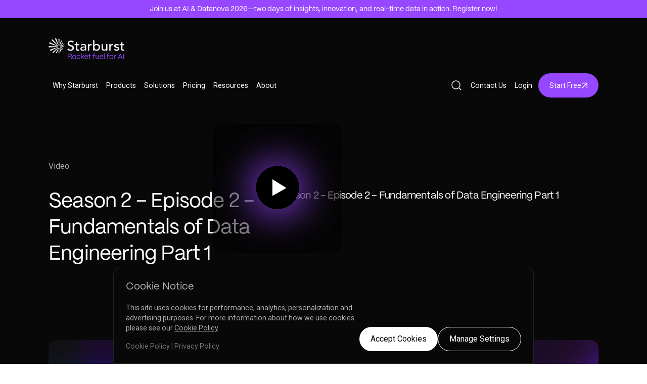

--- FILE ---
content_type: text/html; charset=utf-8
request_url: https://www.starburst.io/resources/season-2-episode-2-fundamentals-of-data-engineering-part-1/
body_size: 17798
content:
<!DOCTYPE html><html lang="en" id="root" class="__variable_a6fec5 __variable_3f7db5"><head><meta charSet="utf-8"/><meta name="viewport" content="width=device-width, initial-scale=1"/><link rel="preload" href="/_next/static/media/0f3a385557f1712f-s.p.woff2" as="font" crossorigin="" type="font/woff2"/><link rel="preload" href="/_next/static/media/47cbc4e2adbc5db9-s.p.woff2" as="font" crossorigin="" type="font/woff2"/><link rel="preload" href="/_next/static/media/623acd25753df814-s.p.otf" as="font" crossorigin="" type="font/otf"/><link rel="preload" href="/_next/static/media/8f65835aa057b6ed-s.p.otf" as="font" crossorigin="" type="font/otf"/><link rel="preload" href="/_next/static/media/ab06f05c30d46390-s.p.otf" as="font" crossorigin="" type="font/otf"/><link rel="preload" href="/_next/static/media/b0047e94e7f0c63f-s.p.otf" as="font" crossorigin="" type="font/otf"/><link rel="preload" href="/_next/static/media/cb07cb684de218c2-s.p.otf" as="font" crossorigin="" type="font/otf"/><link rel="preload" href="/_next/static/media/d18c671c86d7369a-s.p.otf" as="font" crossorigin="" type="font/otf"/><link rel="preload" as="image" imageSrcSet="/_next/image/?url=%2F_next%2Fstatic%2Fmedia%2Fdark-planet.314d4985.webp&amp;w=1920&amp;q=75&amp;dpl=dpl_5JtCiCFMajf3QDzGwU1gyVmeg6Z8 1x" fetchPriority="high"/><link rel="preload" as="image" href="/_next/static/media/starburst-logo-bw.3bc0959e.svg"/><link rel="preload" as="image" href="/_next/static/media/g2-seeklogo.fbedb5c2.svg"/><link rel="preload" as="image" href="/_next/static/media/instagram.89a5a5fa.svg"/><link rel="preload" as="image" href="/_next/static/media/youtube.29a80630.svg"/><link rel="preload" as="image" href="/_next/static/media/linkedin.3e7e21af.svg"/><link rel="preload" as="image" href="/_next/static/media/facebook.07186c97.svg"/><link rel="preload" as="image" href="/_next/static/media/twitterx.eef7c637.svg"/><link rel="preload" as="image" href="/_next/static/media/starburst-tag-light.ff54ec53.svg"/><link rel="preload" as="image" href="https://live-starburst.pantheonsite.io/wp-content/uploads/2024/11/trophy.svg"/><link rel="stylesheet" href="/_next/static/css/c31176ba0885f91a.css?dpl=dpl_5JtCiCFMajf3QDzGwU1gyVmeg6Z8" data-precedence="next"/><link rel="stylesheet" href="/_next/static/css/90c7158b325111a7.css?dpl=dpl_5JtCiCFMajf3QDzGwU1gyVmeg6Z8" data-precedence="next"/><link rel="preload" as="script" fetchPriority="low" href="/_next/static/chunks/webpack-11333dda1d727606.js?dpl=dpl_5JtCiCFMajf3QDzGwU1gyVmeg6Z8"/><script src="/_next/static/chunks/fd9d1056-256d87e6d0195880.js?dpl=dpl_5JtCiCFMajf3QDzGwU1gyVmeg6Z8" async=""></script><script src="/_next/static/chunks/7023-d61e21698b726da7.js?dpl=dpl_5JtCiCFMajf3QDzGwU1gyVmeg6Z8" async=""></script><script src="/_next/static/chunks/main-app-b8d8f654a4c3de8b.js?dpl=dpl_5JtCiCFMajf3QDzGwU1gyVmeg6Z8" async=""></script><script src="/_next/static/chunks/9009-0cd892eb381ef39f.js?dpl=dpl_5JtCiCFMajf3QDzGwU1gyVmeg6Z8" async=""></script><script src="/_next/static/chunks/5223-924afc0af4c53064.js?dpl=dpl_5JtCiCFMajf3QDzGwU1gyVmeg6Z8" async=""></script><script src="/_next/static/chunks/4475-e3fdb60a229455e1.js?dpl=dpl_5JtCiCFMajf3QDzGwU1gyVmeg6Z8" async=""></script><script src="/_next/static/chunks/2792-fa16fa83e234844b.js?dpl=dpl_5JtCiCFMajf3QDzGwU1gyVmeg6Z8" async=""></script><script src="/_next/static/chunks/app/layout-4932836c14e97dde.js?dpl=dpl_5JtCiCFMajf3QDzGwU1gyVmeg6Z8" async=""></script><script src="/_next/static/chunks/231-d881a2ed19a82b3b.js?dpl=dpl_5JtCiCFMajf3QDzGwU1gyVmeg6Z8" async=""></script><script src="/_next/static/chunks/8173-1fd09aa8133e3693.js?dpl=dpl_5JtCiCFMajf3QDzGwU1gyVmeg6Z8" async=""></script><script src="/_next/static/chunks/5904-f91b1b4b3c3b4ef4.js?dpl=dpl_5JtCiCFMajf3QDzGwU1gyVmeg6Z8" async=""></script><script src="/_next/static/chunks/7672-8d50fe26c6612440.js?dpl=dpl_5JtCiCFMajf3QDzGwU1gyVmeg6Z8" async=""></script><script src="/_next/static/chunks/3267-b80ffbe03dffc506.js?dpl=dpl_5JtCiCFMajf3QDzGwU1gyVmeg6Z8" async=""></script><script src="/_next/static/chunks/7583-076637467f138207.js?dpl=dpl_5JtCiCFMajf3QDzGwU1gyVmeg6Z8" async=""></script><script src="/_next/static/chunks/872-819fbf46d84ee1e3.js?dpl=dpl_5JtCiCFMajf3QDzGwU1gyVmeg6Z8" async=""></script><script src="/_next/static/chunks/4000-3a4bac8686ea3022.js?dpl=dpl_5JtCiCFMajf3QDzGwU1gyVmeg6Z8" async=""></script><script src="/_next/static/chunks/2104-7553d56f47f7df84.js?dpl=dpl_5JtCiCFMajf3QDzGwU1gyVmeg6Z8" async=""></script><script src="/_next/static/chunks/5030-02db5019bce2780b.js?dpl=dpl_5JtCiCFMajf3QDzGwU1gyVmeg6Z8" async=""></script><script src="/_next/static/chunks/2108-4f40036787ceb9a0.js?dpl=dpl_5JtCiCFMajf3QDzGwU1gyVmeg6Z8" async=""></script><script src="/_next/static/chunks/4656-76e63a0ccab7d4c1.js?dpl=dpl_5JtCiCFMajf3QDzGwU1gyVmeg6Z8" async=""></script><script src="/_next/static/chunks/app/(resources)/resources/%5B...uri%5D/page-a9f98b08cd1a32fa.js?dpl=dpl_5JtCiCFMajf3QDzGwU1gyVmeg6Z8" async=""></script><script src="/_next/static/chunks/3940-2c0105fd34ddbb33.js?dpl=dpl_5JtCiCFMajf3QDzGwU1gyVmeg6Z8" async=""></script><script src="/_next/static/chunks/1592-861e30ea675fe617.js?dpl=dpl_5JtCiCFMajf3QDzGwU1gyVmeg6Z8" async=""></script><script src="/_next/static/chunks/5084-16c5376cc905a6ba.js?dpl=dpl_5JtCiCFMajf3QDzGwU1gyVmeg6Z8" async=""></script><script src="/_next/static/chunks/app/(resources)/resources/layout-72219d6e0a2e2e43.js?dpl=dpl_5JtCiCFMajf3QDzGwU1gyVmeg6Z8" async=""></script><link rel="preload" href="https://js.qualified.com/qualified.js" as="script"/><link rel="preload" href="https://www.googletagmanager.com/gtm.js?id=GTM-MRSPFVL" as="script"/><link rel="preload" href="//js.maxmind.com/js/apis/geoip2/v2.1/geoip2.js" as="script"/><link rel="preload" href="https://www.googletagmanager.com/gtag/js?id=UA-52746336-1" as="script"/><link rel="preload" as="image" href="https://live-starburst.pantheonsite.io/wp-content/uploads/2024/11/intersect.svg"/><link rel="preload" as="image" href="https://live-starburst.pantheonsite.io/wp-content/uploads/2024/11/city-1.svg"/><link rel="preload" as="image" href="https://live-starburst.pantheonsite.io/wp-content/uploads/2024/12/shield-check.svg"/><link rel="preload" as="image" href="https://live-starburst.pantheonsite.io/wp-content/uploads/2024/11/suitcase.svg"/><link rel="preload" as="image" href="https://live-starburst.pantheonsite.io/wp-content/uploads/2024/11/support.svg"/><link rel="preload" as="image" href="https://live-starburst.pantheonsite.io/wp-content/uploads/2024/11/lot-of-cash.svg"/><link rel="preload" as="image" href="https://live-starburst.pantheonsite.io/wp-content/uploads/2024/11/healthcare.svg"/><link rel="preload" as="image" href="https://live-starburst.pantheonsite.io/wp-content/uploads/2024/11/shop.svg"/><link rel="preload" as="image" href="https://live-starburst.pantheonsite.io/wp-content/uploads/2024/11/industry.svg"/><link rel="preload" as="image" href="https://live-starburst.pantheonsite.io/wp-content/uploads/2024/12/list.svg"/><link rel="preload" as="image" href="https://live-starburst.pantheonsite.io/wp-content/uploads/2024/11/planet.svg"/><link rel="preload" as="image" href="https://live-starburst.pantheonsite.io/wp-content/uploads/2024/11/settings-profiles.svg"/><link rel="preload" as="image" href="https://live-starburst.pantheonsite.io/wp-content/uploads/2024/11/log-in.svg"/><link rel="preload" as="image" href="https://live-starburst.pantheonsite.io/wp-content/uploads/2025/09/page-star.svg"/><link rel="preload" as="image" href="https://live-starburst.pantheonsite.io/wp-content/uploads/2024/11/computer.svg"/><link rel="preload" as="image" href="https://live-starburst.pantheonsite.io/wp-content/uploads/2024/11/center-align.svg"/><link rel="preload" as="image" href="https://live-starburst.pantheonsite.io/wp-content/uploads/2025/05/system-restart.svg"/><link rel="preload" as="image" href="https://live-starburst.pantheonsite.io/wp-content/uploads/2024/11/calendar.svg"/><link rel="preload" as="image" href="https://live-starburst.pantheonsite.io/wp-content/uploads/2024/11/group.svg"/><link rel="preload" as="image" href="https://live-starburst.pantheonsite.io/wp-content/uploads/2024/11/multi-bubble.svg"/><link rel="preload" as="image" href="https://live-starburst.pantheonsite.io/wp-content/uploads/2024/11/tools.svg"/><link rel="preload" as="image" href="https://live-starburst.pantheonsite.io/wp-content/uploads/2024/11/cloud.svg"/><link rel="preload" as="image" href="https://live-starburst.pantheonsite.io/wp-content/uploads/2024/11/database.svg"/><link rel="preload" as="image" href="https://live-starburst.pantheonsite.io/wp-content/uploads/2024/11/star.svg"/><link rel="preload" as="image" href="https://live-starburst.pantheonsite.io/wp-content/uploads/2024/11/white-flag.svg"/><link rel="preload" as="image" href="https://live-starburst.pantheonsite.io/wp-content/uploads/2024/11/google-docs.svg"/><link rel="preload" as="image" href="https://live-starburst.pantheonsite.io/wp-content/uploads/2024/11/graduation-cap.svg"/><link rel="preload" as="image" href="https://live-starburst.pantheonsite.io/wp-content/uploads/2024/11/media-video.svg"/><link rel="preload" as="image" href="https://live-starburst.pantheonsite.io/wp-content/uploads/2024/11/sparks.svg"/><link rel="preload" as="image" href="https://live-starburst.pantheonsite.io/wp-content/uploads/2024/11/rocket.svg"/><link rel="preload" as="image" href="https://live-starburst.pantheonsite.io/wp-content/uploads/2024/11/rss-feed.svg"/><link rel="preload" as="image" href="https://live-starburst.pantheonsite.io/wp-content/uploads/2024/11/chat-lines.svg"/><link rel="preconnect" href="https://dev.visualwebsiteoptimizer.com"/><title>Season 2 - Episode 2 - Fundamentals of Data Engineering Part 1 | Starburst</title><meta name="description" content="Watch this installment of the Data Mesh Book Club to learn about the key themes in &quot;The Fundamentals of Data Engineering.&quot;"/><meta name="facebook-domain-verification" content="8pp85eyur61kj2mywwvmldhbve10sf"/><meta property="og:title" content="Season 2 - Episode 2 - Fundamentals of Data Engineering Part 1 | Starburst"/><meta property="og:description" content="Watch this installment of the Data Mesh Book Club to learn about the key themes in &quot;The Fundamentals of Data Engineering.&quot;"/><meta property="og:image" content="https://live-starburst.pantheonsite.io/wp-content/uploads/2023/04/The-Data-Mesh-Book-Club-thumbnail-13.png"/><meta name="twitter:card" content="summary_large_image"/><meta name="twitter:title" content="Season 2 - Episode 2 - Fundamentals of Data Engineering Part 1 | Starburst"/><meta name="twitter:description" content="Watch this installment of the Data Mesh Book Club to learn about the key themes in &quot;The Fundamentals of Data Engineering.&quot;"/><meta name="twitter:image" content="https://live-starburst.pantheonsite.io/wp-content/uploads/2023/04/The-Data-Mesh-Book-Club-thumbnail-13.png"/><link rel="icon" href="/favicon-l.png" media="(prefers-color-scheme: light)"/><link rel="icon" href="/favicon-d.png" media="(prefers-color-scheme: dark)"/><meta name="next-size-adjust"/><script type="text/javascript" id="vwoCode">window._vwo_code||(function(){var account_id=652006,version=2.1,settings_tolerance=2000,hide_element='body',hide_element_style='opacity:0 !important;filter:alpha(opacity=0) !important;background:none !important',f=false,w=window,d=document,v=d.querySelector('#vwoCode'),cK='_vwo_'+account_id+'_settings',cc={};try{var c=JSON.parse(localStorage.getItem('_vwo_'+account_id+'_config'));cc=c&&typeof c==='object'?c:{}}catch(e){}var stT=cc.stT==='session'?w.sessionStorage:w.localStorage;code={nonce:v&&v.nonce,use_existing_jquery:function(){return typeof use_existing_jquery!=='undefined'?use_existing_jquery:undefined},library_tolerance:function(){return typeof library_tolerance!=='undefined'?library_tolerance:undefined},settings_tolerance:function(){return cc.sT||settings_tolerance},hide_element_style:function(){return'{'+(cc.hES||hide_element_style)+'}'},hide_element:function(){if(performance.getEntriesByName('first-contentful-paint')[0]){return''}return typeof cc.hE==='string'?cc.hE:hide_element},getVersion:function(){return version},finish:function(e){if(!f){f=true;var t=d.getElementById('_vis_opt_path_hides');if(t)t.parentNode.removeChild(t);if(e)(new Image).src='https://dev.visualwebsiteoptimizer.com/ee.gif?a='+account_id+e}},finished:function(){return f},addScript:function(e){var t=d.createElement('script');t.type='text/javascript';if(e.src){t.src=e.src}else{t.text=e.text}v&&t.setAttribute('nonce',v.nonce);d.getElementsByTagName('head')[0].appendChild(t)},load:function(e,t){var n=this.getSettings(),i=d.createElement('script'),r=this;t=t||{};if(n){i.textContent=n;d.getElementsByTagName('head')[0].appendChild(i);if(!w.VWO||VWO.caE){stT.removeItem(cK);r.load(e)}}else{var o=new XMLHttpRequest;o.open('GET',e,true);o.withCredentials=!t.dSC;o.responseType=t.responseType||'text';o.onload=function(){if(t.onloadCb){return t.onloadCb(o,e)}if(o.status===200||o.status===304){w._vwo_code.addScript({text:o.responseText})}else{w._vwo_code.finish('&e=loading_failure:'+e)}};o.onerror=function(){if(t.onerrorCb){return t.onerrorCb(e)}w._vwo_code.finish('&e=loading_failure:'+e)};o.send()}},getSettings:function(){try{var e=stT.getItem(cK);if(!e){return}e=JSON.parse(e);if(Date.now()>e.e){stT.removeItem(cK);return}return e.s}catch(e){return}},init:function(){if(d.URL.indexOf('__vwo_disable__')>-1)return;var e=this.settings_tolerance();w._vwo_settings_timer=setTimeout(function(){w._vwo_code.finish();stT.removeItem(cK)},e);var t;if(this.hide_element()!=='body'){t=d.createElement('style');var n=this.hide_element(),i=n?n+this.hide_element_style():'',r=d.getElementsByTagName('head')[0];t.setAttribute('id','_vis_opt_path_hides');v&&t.setAttribute('nonce',v.nonce);t.setAttribute('type','text/css');if(t.styleSheet)t.styleSheet.cssText=i;else t.appendChild(d.createTextNode(i));r.appendChild(t)}else{t=d.getElementsByTagName('head')[0];var i=d.createElement('div');i.style.cssText='z-index:2147483647!important;position:fixed!important;left:0!important;top:0!important;width:100%!important;height:100%!important;background:white!important;';i.setAttribute('id','_vis_opt_path_hides');i.classList.add('_vis_hide_layer');t.parentNode.insertBefore(i,t.nextSibling)}var o=window._vis_opt_url||d.URL,s='https://dev.visualwebsiteoptimizer.com/j.php?a='+account_id+'&u='+encodeURIComponent(o)+'&vn='+version;if(w.location.search.indexOf('_vwo_xhr')!==-1){this.addScript({src:s})}else{this.load(s+'&x=true')}}};w._vwo_code=code;code.init()})();(function(){var i=window;function t(){if(i._vwo_code){var e=t.hidingStyle=document.getElementById('_vis_opt_path_hides')||t.hidingStyle;if(!i._vwo_code.finished()&&!_vwo_code.libExecuted&&(!i.VWO||!VWO.dNR)){if(!document.getElementById('_vis_opt_path_hides')){document.getElementsByTagName('head')[0].appendChild(e)}requestAnimationFrame(t)}}}t()});</script><script src="/_next/static/chunks/polyfills-78c92fac7aa8fdd8.js?dpl=dpl_5JtCiCFMajf3QDzGwU1gyVmeg6Z8" noModule=""></script></head><body class="bg-smokeyBlack" data-theme="light"><!--$!--><template data-dgst="BAILOUT_TO_CLIENT_SIDE_RENDERING"></template><!--/$--><header class="group/checkbox navbar relative z-10 bg-smokeyBlack p-0" data-theme="dark"><div class="relative z-10 mx-auto w-full bg-smokeyBlack px-4 py-5 lg:container md:px-8 xl:px-24 xl:py-10 max-lg:hidden"><a class="me-3 min-w-[175px] shrink-0 rounded-lg py-1 focus-visible:outline focus-visible:outline-white xl:me-8" href="/"><img src="/_next/static/media/starburst-tag-light.ff54ec53.svg" alt="Starburst logo" height="40" class="shrink-0 object-contain"/></a><nav class="hidden flex-1 justify-between lg:flex"><ul class="lg:text-base flex items-center gap-1 text-sm text-white 2xl:gap-6"><li class="group/mega dropdown dropdown-bottom dropdown-hover static shrink-0 rounded-lg p-2 outline-1 has-[:focus-visible]:outline has-[:focus-visible]:outline-white" data-menu-item="Why Starburst"><div tabindex="0" role="button" class="text-white transition-colors duration-200 group-hover/mega:text-purple">Why Starburst</div><div class="pointer-events-none fixed left-0 right-0 mt-6 h-screen opacity-0 backdrop-blur-sm transition-opacity !duration-300 group-hover/mega:opacity-100"></div><div class="dropdown-content absolute !top-0 left-0 !mt-[3.5rem] w-full !scale-100 pt-2 !duration-0 xl:!mt-[5rem] xl:pt-6"><div class="shadow opacity-0 transition-opacity !duration-300 group-hover/mega:opacity-100"><div class="container relative mx-auto px-4 md:px-8 xl:px-24"><div class="relative w-full overflow-hidden rounded-box bg-smokeyBlack p-14 shadow-[inset_0_0_0_1px_rgba(255,255,255,0.1),inset_0_0_0_1px_rgba(255,255,255,0.1)]"><div class="absolute inset-0 -top-20 z-0 h-14 w-28 flex-none flex-grow-0 bg-purple blur-[1.75rem] transition-all duration-300" style="top:-10rem;left:0"></div><div class="grid grid-cols-3 gap-8"><div class="col-span-1 space-y-4"><div class="text-lg font-medium"><p class="ps-2 text-sm text-gray-600">Comparison</p></div><ul class="flex-1 flex flex-col"><li><a class="group flex w-full items-center justify-between gap-4 rounded-lg bg-smokeyBlack p-2 transition-colors duration-100 ease-in-out hover:bg-gray-900" href="/why-starburst/"><span class="flex w-fit flex-row items-start gap-4"><span class="rounded-md bg-gray-900 p-2 transition-colors duration-100 ease-in-out group-hover:bg-smokeyBlack"><img src="https://live-starburst.pantheonsite.io/wp-content/uploads/2024/11/trophy.svg" alt="Why Starburst" class="text-grey-600 max-w-[20px] text-[1.25rem]"/></span><span><span class="text-md block text-white">Why Starburst</span><span class="text-md block text-gray-400">Learn our benefits</span></span></span><span class="material-symbols-rounded invisible text-[1.25rem] text-gray-600 group-hover:visible">arrow_right_alt</span></a></li><li><a class="group flex w-full items-center justify-between gap-4 rounded-lg bg-smokeyBlack p-2 transition-colors duration-100 ease-in-out hover:bg-gray-900" href="/starburst-vs-trino/"><span class="flex w-fit flex-row items-start gap-4"><span class="rounded-md bg-gray-900 p-2 transition-colors duration-100 ease-in-out group-hover:bg-smokeyBlack"><img src="https://live-starburst.pantheonsite.io/wp-content/uploads/2024/11/intersect.svg" alt="Starburst vs Trino" class="text-grey-600 max-w-[20px] text-[1.25rem]"/></span><span><span class="text-md block text-white">Starburst vs Trino</span><span class="text-md block text-gray-400">Compare Starburst</span></span></span><span class="material-symbols-rounded invisible text-[1.25rem] text-gray-600 group-hover:visible">arrow_right_alt</span></a></li></ul></div><div class="col-span-2 flex flex-col space-y-4"><div class="text-lg font-medium"><p class="ps-2 text-sm text-gray-600">Customers</p></div><ul class="flex-1 grid lg:grid-cols-2 lg:gap-x-8"><li><a class="group flex w-full items-center justify-between gap-4 rounded-lg bg-smokeyBlack p-2 transition-colors duration-100 ease-in-out hover:bg-gray-900" href="/customers/"><span class="flex w-fit flex-row items-start gap-4"><span class="rounded-md bg-gray-900 p-2 transition-colors duration-100 ease-in-out group-hover:bg-smokeyBlack"><img src="https://live-starburst.pantheonsite.io/wp-content/uploads/2024/11/city-1.svg" alt="Customers at Starburst" class="text-grey-600 max-w-[20px] text-[1.25rem]"/></span><span><span class="text-md block text-white">Customers at Starburst</span><span class="text-md block text-gray-400">Client solutions</span></span></span><span class="material-symbols-rounded invisible text-[1.25rem] text-gray-600 group-hover:visible">arrow_right_alt</span></a></li><li><a class="group flex w-full items-center justify-between gap-4 rounded-lg bg-smokeyBlack p-2 transition-colors duration-100 ease-in-out hover:bg-gray-900" href="/about/security/"><span class="flex w-fit flex-row items-start gap-4"><span class="rounded-md bg-gray-900 p-2 transition-colors duration-100 ease-in-out group-hover:bg-smokeyBlack"><img src="https://live-starburst.pantheonsite.io/wp-content/uploads/2024/12/shield-check.svg" alt="Security &amp; Trust" class="text-grey-600 max-w-[20px] text-[1.25rem]"/></span><span><span class="text-md block text-white">Security &amp; Trust</span><span class="text-md block text-gray-400">Data safety focus</span></span></span><span class="material-symbols-rounded invisible text-[1.25rem] text-gray-600 group-hover:visible">arrow_right_alt</span></a></li><li><a class="group flex w-full items-center justify-between gap-4 rounded-lg bg-smokeyBlack p-2 transition-colors duration-100 ease-in-out hover:bg-gray-900" href="/professional-services/"><span class="flex w-fit flex-row items-start gap-4"><span class="rounded-md bg-gray-900 p-2 transition-colors duration-100 ease-in-out group-hover:bg-smokeyBlack"><img src="https://live-starburst.pantheonsite.io/wp-content/uploads/2024/11/suitcase.svg" alt="Professional Services" class="text-grey-600 max-w-[20px] text-[1.25rem]"/></span><span><span class="text-md block text-white">Professional Services</span><span class="text-md block text-gray-400">Expert solutions</span></span></span><span class="material-symbols-rounded invisible text-[1.25rem] text-gray-600 group-hover:visible">arrow_right_alt</span></a></li><li><a class="group flex w-full items-center justify-between gap-4 rounded-lg bg-smokeyBlack p-2 transition-colors duration-100 ease-in-out hover:bg-gray-900" href="/learn/support/"><span class="flex w-fit flex-row items-start gap-4"><span class="rounded-md bg-gray-900 p-2 transition-colors duration-100 ease-in-out group-hover:bg-smokeyBlack"><img src="https://live-starburst.pantheonsite.io/wp-content/uploads/2024/11/support.svg" alt="Support" class="text-grey-600 max-w-[20px] text-[1.25rem]"/></span><span><span class="text-md block text-white">Support</span><span class="text-md block text-gray-400">Get help 24/7</span></span></span><span class="material-symbols-rounded invisible text-[1.25rem] text-gray-600 group-hover:visible">arrow_right_alt</span></a></li></ul></div></div></div></div></div></div></li><li class="group/mega dropdown dropdown-bottom dropdown-hover static shrink-0 rounded-lg p-2 outline-1 has-[:focus-visible]:outline has-[:focus-visible]:outline-white" data-menu-item="Products"><div tabindex="0" role="button" class="text-white transition-colors duration-200 group-hover/mega:text-purple">Products</div><div class="pointer-events-none fixed left-0 right-0 mt-6 h-screen opacity-0 backdrop-blur-sm transition-opacity !duration-300 group-hover/mega:opacity-100"></div><div class="dropdown-content absolute !top-0 left-0 !mt-[3.5rem] w-full !scale-100 pt-2 !duration-0 xl:!mt-[5rem] xl:pt-6"><div class="shadow opacity-0 transition-opacity !duration-300 group-hover/mega:opacity-100"><div class="container relative mx-auto px-4 md:px-8 xl:px-24"><div class="relative w-full overflow-hidden rounded-box bg-smokeyBlack p-14 shadow-[inset_0_0_0_1px_rgba(255,255,255,0.1),inset_0_0_0_1px_rgba(255,255,255,0.1)]"><div class="absolute inset-0 -top-20 z-0 h-14 w-28 flex-none flex-grow-0 bg-purple blur-[1.75rem] transition-all duration-300" style="top:-10rem;left:0"></div><div class="flex gap-8"><div class="flex-1 space-y-4 card"><div class="text-lg font-medium h-full"><a class="group flex h-full w-full items-center justify-between gap-4 rounded-2xl bg-gray-900 p-2 p-6 py-10 transition-colors duration-100 ease-in-out hover:bg-[#424242]" href="/starburst-galaxy/"><div class="flex w-fit flex-row items-start gap-4"><div class="flex flex-col justify-between lg:min-h-40 xl:min-h-48"><span class="block text-white text-display-sm xl:w-1/2">Starburst Galaxy</span><div class="flex items-end justify-between"><span class="block text-sm text-gray-600 lg:w-3/4 xl:w-2/3">Fully managed lakehouse from data ingestion to data sharing</span><span class="material-symbols-rounded text-[1.25rem] text-gray-600">arrow_right_alt</span></div></div></div></a></div></div><div class="flex-1 space-y-4 card"><div class="text-lg font-medium h-full"><a class="group flex h-full w-full items-center justify-between gap-4 rounded-2xl bg-gray-900 p-2 p-6 py-10 transition-colors duration-100 ease-in-out hover:bg-[#424242]" href="/starburst-enterprise/"><div class="flex w-fit flex-row items-start gap-4"><div class="flex flex-col justify-between lg:min-h-40 xl:min-h-48"><span class="block text-white text-display-sm xl:w-1/2">Starburst Enterprise</span><div class="flex items-end justify-between"><span class="block text-sm text-gray-600 lg:w-3/4 xl:w-2/3">Self-managed lakehouse with 7x more horsepower than OS Trino</span><span class="material-symbols-rounded text-[1.25rem] text-gray-600">arrow_right_alt</span></div></div></div></a></div></div><div class="flex-1 space-y-4 card"><div class="text-lg font-medium h-full"><a class="group flex h-full w-full items-center justify-between gap-4 rounded-2xl bg-gray-900 p-2 p-6 py-10 transition-colors duration-100 ease-in-out hover:bg-[#424242]" href="/dell/"><div class="flex w-fit flex-row items-start gap-4"><div class="flex flex-col justify-between lg:min-h-40 xl:min-h-48"><span class="block text-white text-display-sm xl:w-1/2">Dell Data Lakehouse</span><div class="flex items-end justify-between"><span class="block text-sm text-gray-600 lg:w-3/4 xl:w-2/3">Modern on-premises storage, SQL engine, and compute for on-prem and hybrid lakehouses</span><span class="material-symbols-rounded text-[1.25rem] text-gray-600">arrow_right_alt</span></div></div></div></a></div></div></div></div></div></div></div></li><li class="group/mega dropdown dropdown-bottom dropdown-hover static shrink-0 rounded-lg p-2 outline-1 has-[:focus-visible]:outline has-[:focus-visible]:outline-white" data-menu-item="Solutions"><div tabindex="0" role="button" class="text-white transition-colors duration-200 group-hover/mega:text-purple">Solutions</div><div class="pointer-events-none fixed left-0 right-0 mt-6 h-screen opacity-0 backdrop-blur-sm transition-opacity !duration-300 group-hover/mega:opacity-100"></div><div class="dropdown-content absolute !top-0 left-0 !mt-[3.5rem] w-full !scale-100 pt-2 !duration-0 xl:!mt-[5rem] xl:pt-6"><div class="shadow opacity-0 transition-opacity !duration-300 group-hover/mega:opacity-100"><div class="container relative mx-auto px-4 md:px-8 xl:px-24"><div class="relative w-full overflow-hidden rounded-box bg-smokeyBlack p-14 shadow-[inset_0_0_0_1px_rgba(255,255,255,0.1),inset_0_0_0_1px_rgba(255,255,255,0.1)]"><div class="absolute inset-0 -top-20 z-0 h-14 w-28 flex-none flex-grow-0 bg-purple blur-[1.75rem] transition-all duration-300" style="top:-10rem;left:0"></div><div class="flex gap-8"><div class="flex flex-col space-y-4 border-t border-[#424242] pt-4 lg:w-1/3"><div class="text-lg font-medium"><p class="ps-2 text-sm text-gray-600">Use cases</p></div><ul class="flex-1 flex flex-col"><li><a class="group flex w-full items-center justify-between gap-4 rounded-lg bg-smokeyBlack p-2 transition-colors duration-100 ease-in-out hover:bg-gray-900" href="/solutions/ai/"><span class="flex w-fit flex-row items-start gap-4"><span><span class="text-md block text-white">Artificial Intelligence</span></span></span><span class="material-symbols-rounded invisible text-[1.25rem] text-gray-600 group-hover:visible">arrow_right_alt</span></a></li><li><a class="group flex w-full items-center justify-between gap-4 rounded-lg bg-smokeyBlack p-2 transition-colors duration-100 ease-in-out hover:bg-gray-900" href="/solutions/open-data-lakehouse/"><span class="flex w-fit flex-row items-start gap-4"><span><span class="text-md block text-white">Open Data Lakehouse</span></span></span><span class="material-symbols-rounded invisible text-[1.25rem] text-gray-600 group-hover:visible">arrow_right_alt</span></a></li><li><a class="group flex w-full items-center justify-between gap-4 rounded-lg bg-smokeyBlack p-2 transition-colors duration-100 ease-in-out hover:bg-gray-900" href="/platform/icehouse/"><span class="flex w-fit flex-row items-start gap-4"><span><span class="text-md block text-white">Icehouse Architecture</span></span></span><span class="material-symbols-rounded invisible text-[1.25rem] text-gray-600 group-hover:visible">arrow_right_alt</span></a></li><li><a class="group flex w-full items-center justify-between gap-4 rounded-lg bg-smokeyBlack p-2 transition-colors duration-100 ease-in-out hover:bg-gray-900" href="/solutions/data-applications/"><span class="flex w-fit flex-row items-start gap-4"><span><span class="text-md block text-white">Data Applications</span></span></span><span class="material-symbols-rounded invisible text-[1.25rem] text-gray-600 group-hover:visible">arrow_right_alt</span></a></li><li><a class="group flex w-full items-center justify-between gap-4 rounded-lg bg-smokeyBlack p-2 transition-colors duration-100 ease-in-out hover:bg-gray-900" href="/solutions/data-products/"><span class="flex w-fit flex-row items-start gap-4"><span><span class="text-md block text-white">Data Products</span></span></span><span class="material-symbols-rounded invisible text-[1.25rem] text-gray-600 group-hover:visible">arrow_right_alt</span></a></li><li><a class="group flex w-full items-center justify-between gap-4 rounded-lg bg-smokeyBlack p-2 transition-colors duration-100 ease-in-out hover:bg-gray-900" href="/info/distributed-data-mesh-resource-center/"><span class="flex w-fit flex-row items-start gap-4"><span><span class="text-md block text-white">Data Mesh</span></span></span><span class="material-symbols-rounded invisible text-[1.25rem] text-gray-600 group-hover:visible">arrow_right_alt</span></a></li><li><a class="group flex w-full items-center justify-between gap-4 rounded-lg bg-smokeyBlack p-2 transition-colors duration-100 ease-in-out hover:bg-gray-900" href="/solutions/elt-data-processing/"><span class="flex w-fit flex-row items-start gap-4"><span><span class="text-md block text-white">ELT Data Processing</span></span></span><span class="material-symbols-rounded invisible text-[1.25rem] text-gray-600 group-hover:visible">arrow_right_alt</span></a></li><li><a class="group flex w-full items-center justify-between gap-4 rounded-lg bg-smokeyBlack p-2 transition-colors duration-100 ease-in-out hover:bg-gray-900" href="/solutions/data-migrations/"><span class="flex w-fit flex-row items-start gap-4"><span><span class="text-md block text-white">Data Migrations</span></span></span><span class="material-symbols-rounded invisible text-[1.25rem] text-gray-600 group-hover:visible">arrow_right_alt</span></a></li><li><a class="group flex w-full items-center justify-between gap-4 rounded-lg bg-smokeyBlack p-2 transition-colors duration-100 ease-in-out hover:bg-gray-900" href="/solutions/federal/"><span class="flex w-fit flex-row items-start gap-4"><span><span class="text-md block text-white">Starburst Enterprise for Government</span></span></span><span class="material-symbols-rounded invisible text-[1.25rem] text-gray-600 group-hover:visible">arrow_right_alt</span></a></li><li><a class="group flex w-full items-center justify-between gap-4 rounded-lg bg-smokeyBlack p-2 transition-colors duration-100 ease-in-out hover:bg-gray-900" href="/solutions/data-migrations/hadoop-modernization/"><span class="flex w-fit flex-row items-start gap-4"><span><span class="text-md block text-white">Hadoop Modernization</span></span></span><span class="material-symbols-rounded invisible text-[1.25rem] text-gray-600 group-hover:visible">arrow_right_alt</span></a></li></ul></div><div class="flex flex-col space-y-4 border-t border-[#424242] pt-4 lg:w-1/3"><div class="text-lg font-medium"><p class="ps-2 text-sm text-gray-600">Industry</p></div><ul class="flex-1 flex flex-col"><li><a class="group flex w-full items-center justify-between gap-4 rounded-lg bg-smokeyBlack p-2 transition-colors duration-100 ease-in-out hover:bg-gray-900" href="/solutions/industry/financial-services/"><span class="flex w-fit flex-row items-start gap-4"><span class="rounded-md bg-gray-900 p-2 transition-colors duration-100 ease-in-out group-hover:bg-smokeyBlack"><img src="https://live-starburst.pantheonsite.io/wp-content/uploads/2024/11/lot-of-cash.svg" alt="Financial Services" class="text-grey-600 max-w-[20px] text-[1.25rem]"/></span><span><span class="text-md block text-white">Financial Services</span><span class="text-md block text-gray-400">Data-driven banking</span></span></span><span class="material-symbols-rounded invisible text-[1.25rem] text-gray-600 group-hover:visible">arrow_right_alt</span></a></li><li><a class="group flex w-full items-center justify-between gap-4 rounded-lg bg-smokeyBlack p-2 transition-colors duration-100 ease-in-out hover:bg-gray-900" href="/solutions/industry/healthcare-and-life-sciences/"><span class="flex w-fit flex-row items-start gap-4"><span class="rounded-md bg-gray-900 p-2 transition-colors duration-100 ease-in-out group-hover:bg-smokeyBlack"><img src="https://live-starburst.pantheonsite.io/wp-content/uploads/2024/11/healthcare.svg" alt="Healthcare &amp; Life Sciences" class="text-grey-600 max-w-[20px] text-[1.25rem]"/></span><span><span class="text-md block text-white">Healthcare &amp; Life Sciences</span><span class="text-md block text-gray-400">Innovations in care</span></span></span><span class="material-symbols-rounded invisible text-[1.25rem] text-gray-600 group-hover:visible">arrow_right_alt</span></a></li><li><a class="group flex w-full items-center justify-between gap-4 rounded-lg bg-smokeyBlack p-2 transition-colors duration-100 ease-in-out hover:bg-gray-900" href="/solutions/industry/retail-consumer-packaged-goods/"><span class="flex w-fit flex-row items-start gap-4"><span class="rounded-md bg-gray-900 p-2 transition-colors duration-100 ease-in-out group-hover:bg-smokeyBlack"><img src="https://live-starburst.pantheonsite.io/wp-content/uploads/2024/11/shop.svg" alt="Retail &amp; CPG" class="text-grey-600 max-w-[20px] text-[1.25rem]"/></span><span><span class="text-md block text-white">Retail &amp; CPG</span><span class="text-md block text-gray-400">Insights for growth</span></span></span><span class="material-symbols-rounded invisible text-[1.25rem] text-gray-600 group-hover:visible">arrow_right_alt</span></a></li><li><a class="group flex w-full items-center justify-between gap-4 rounded-lg bg-smokeyBlack p-2 transition-colors duration-100 ease-in-out hover:bg-gray-900" href="/platform/starburst-enterprise/"><span class="flex w-fit flex-row items-start gap-4"><span class="rounded-md bg-gray-900 p-2 transition-colors duration-100 ease-in-out group-hover:bg-smokeyBlack"><img src="https://live-starburst.pantheonsite.io/wp-content/uploads/2024/11/industry.svg" alt="Manufacturing" class="text-grey-600 max-w-[20px] text-[1.25rem]"/></span><span><span class="text-md block text-white">Manufacturing</span><span class="text-md block text-gray-400">Smarter production</span></span></span><span class="material-symbols-rounded invisible text-[1.25rem] text-gray-600 group-hover:visible">arrow_right_alt</span></a></li></ul></div><div class="flex flex-col space-y-4 border-t border-[#424242] pt-4 lg:w-1/3"><div class="text-lg font-medium"><p class="ps-2 text-sm text-gray-600">Partners</p></div><ul class="flex-1 flex flex-col"><li><a class="group flex w-full items-center justify-between gap-4 rounded-lg bg-smokeyBlack p-2 transition-colors duration-100 ease-in-out hover:bg-gray-900" href="/partner-listing/"><span class="flex w-fit flex-row items-start gap-4"><span class="rounded-md bg-gray-900 p-2 transition-colors duration-100 ease-in-out group-hover:bg-smokeyBlack"><img src="https://live-starburst.pantheonsite.io/wp-content/uploads/2024/12/list.svg" alt="Partner Listing" class="text-grey-600 max-w-[20px] text-[1.25rem]"/></span><span><span class="text-md block text-white">Partner Listing</span><span class="text-md block text-gray-400">Meet Our Partners</span></span></span><span class="material-symbols-rounded invisible text-[1.25rem] text-gray-600 group-hover:visible">arrow_right_alt</span></a></li><li><a class="group flex w-full items-center justify-between gap-4 rounded-lg bg-smokeyBlack p-2 transition-colors duration-100 ease-in-out hover:bg-gray-900" href="https://accounts.skilljar.com/accounts/login/?t=32rio14maro27&amp;d=2z7ddtjqi09es&amp;next=%2Fauth%2Fendpoint%2Flogin%2Fresult%3Fnext%3D%252F%26d%3D2z7ddtjqi09es"><span class="flex w-fit flex-row items-start gap-4"><span class="rounded-md bg-gray-900 p-2 transition-colors duration-100 ease-in-out group-hover:bg-smokeyBlack"><img src="https://live-starburst.pantheonsite.io/wp-content/uploads/2024/11/planet.svg" alt="Starburst Orbit" class="text-grey-600 max-w-[20px] text-[1.25rem]"/></span><span><span class="text-md block text-white">Starburst Orbit</span><span class="text-md block text-gray-400">Learning Portal</span></span></span><span class="material-symbols-rounded invisible text-[1.25rem] text-gray-600 group-hover:visible">arrow_right_alt</span></a></li><li><a class="group flex w-full items-center justify-between gap-4 rounded-lg bg-smokeyBlack p-2 transition-colors duration-100 ease-in-out hover:bg-gray-900" href="/partners/become-a-partner/"><span class="flex w-fit flex-row items-start gap-4"><span class="rounded-md bg-gray-900 p-2 transition-colors duration-100 ease-in-out group-hover:bg-smokeyBlack"><img src="https://live-starburst.pantheonsite.io/wp-content/uploads/2024/11/settings-profiles.svg" alt="Become a Partner" class="text-grey-600 max-w-[20px] text-[1.25rem]"/></span><span><span class="text-md block text-white">Become a Partner</span><span class="text-md block text-gray-400">Join our network</span></span></span><span class="material-symbols-rounded invisible text-[1.25rem] text-gray-600 group-hover:visible">arrow_right_alt</span></a></li><li><a class="group flex w-full items-center justify-between gap-4 rounded-lg bg-smokeyBlack p-2 transition-colors duration-100 ease-in-out hover:bg-gray-900" href="https://partners.starburstdata.com/?__hstc=81614408.a0528845c6a3bab6567bb0ba56ca3b08.1688053347051.1689974773529.1689983551853.46&amp;__hssc=81614408.6.1689983551853&amp;__hsfp=3812163218"><span class="flex w-fit flex-row items-start gap-4"><span class="rounded-md bg-gray-900 p-2 transition-colors duration-100 ease-in-out group-hover:bg-smokeyBlack"><img src="https://live-starburst.pantheonsite.io/wp-content/uploads/2024/11/log-in.svg" alt="Partner Login" class="text-grey-600 max-w-[20px] text-[1.25rem]"/></span><span><span class="text-md block text-white">Partner Login</span><span class="text-md block text-gray-400">Partner portal access</span></span></span><span class="material-symbols-rounded invisible text-[1.25rem] text-gray-600 group-hover:visible">arrow_right_alt</span></a></li><li><a class="group flex w-full items-center justify-between gap-4 rounded-lg bg-smokeyBlack p-2 transition-colors duration-100 ease-in-out hover:bg-gray-900" href="/partner-certification-program/"><span class="flex w-fit flex-row items-start gap-4"><span class="rounded-md bg-gray-900 p-2 transition-colors duration-100 ease-in-out group-hover:bg-smokeyBlack"><img src="https://live-starburst.pantheonsite.io/wp-content/uploads/2025/09/page-star.svg" alt="Partner Certification Program" class="text-grey-600 max-w-[20px] text-[1.25rem]"/></span><span><span class="text-md block text-white">Partner Certification Program</span><span class="text-md block text-gray-400">Get Certified Today</span></span></span><span class="material-symbols-rounded invisible text-[1.25rem] text-gray-600 group-hover:visible">arrow_right_alt</span></a></li><li><a class="group flex w-full items-center justify-between gap-4 rounded-lg bg-smokeyBlack p-2 transition-colors duration-100 ease-in-out hover:bg-gray-900" href="/dell/"><span class="flex w-fit flex-row items-start gap-4"><span class="rounded-md bg-gray-900 p-2 transition-colors duration-100 ease-in-out group-hover:bg-smokeyBlack"><img src="https://live-starburst.pantheonsite.io/wp-content/uploads/2024/11/computer.svg" alt="Dell" class="text-grey-600 max-w-[20px] text-[1.25rem]"/></span><span><span class="text-md block text-white">Dell</span><span class="text-md block text-gray-400">Powered by Starburst</span></span></span><span class="material-symbols-rounded invisible text-[1.25rem] text-gray-600 group-hover:visible">arrow_right_alt</span></a></li></ul></div></div></div></div></div></div></li><li class="group/mega dropdown dropdown-bottom dropdown-hover static shrink-0 rounded-lg p-2 outline-1 has-[:focus-visible]:outline has-[:focus-visible]:outline-white" data-menu-item="Pricing"><a class="text-white transition-colors duration-200 group-hover/mega:text-purple" href="/pricing/">Pricing</a></li><li class="group/mega dropdown dropdown-bottom dropdown-hover static shrink-0 rounded-lg p-2 outline-1 has-[:focus-visible]:outline has-[:focus-visible]:outline-white" data-menu-item="Resources"><div tabindex="0" role="button" class="text-white transition-colors duration-200 group-hover/mega:text-purple">Resources</div><div class="pointer-events-none fixed left-0 right-0 mt-6 h-screen opacity-0 backdrop-blur-sm transition-opacity !duration-300 group-hover/mega:opacity-100"></div><div class="dropdown-content absolute !top-0 left-0 !mt-[3.5rem] w-full !scale-100 pt-2 !duration-0 xl:!mt-[5rem] xl:pt-6"><div class="shadow opacity-0 transition-opacity !duration-300 group-hover/mega:opacity-100"><div class="container relative mx-auto px-4 md:px-8 xl:px-24"><div class="relative w-full overflow-hidden rounded-box bg-smokeyBlack p-14 shadow-[inset_0_0_0_1px_rgba(255,255,255,0.1),inset_0_0_0_1px_rgba(255,255,255,0.1)]"><div class="absolute inset-0 -top-20 z-0 h-14 w-28 flex-none flex-grow-0 bg-purple blur-[1.75rem] transition-all duration-300" style="top:-10rem;left:0"></div><div class="flex flex-col flex-wrap gap-8 lg:max-h-[32rem]"><div class=" space-y-4 border-t border-[#424242] pt-4 lg:w-[calc(33.3%-1.33rem)]"><div class="text-lg font-medium"><p class="ps-2 text-sm text-gray-600">Events</p></div><ul class="flex-1 flex flex-col"><li><a class="group flex w-full items-center justify-between gap-4 rounded-lg bg-smokeyBlack p-2 transition-colors duration-100 ease-in-out hover:bg-gray-900" href="/ai-and-datanova/virtual/"><span class="flex w-fit flex-row items-start gap-4"><span class="rounded-md bg-gray-900 p-2 transition-colors duration-100 ease-in-out group-hover:bg-smokeyBlack"><img src="https://live-starburst.pantheonsite.io/wp-content/uploads/2024/11/center-align.svg" alt="AI &amp; Datanova On-Demand" class="text-grey-600 max-w-[20px] text-[1.25rem]"/></span><span><span class="text-md block text-white">AI &amp; Datanova On-Demand</span><span class="text-md block text-gray-400">Shaping the future of data</span></span></span><span class="material-symbols-rounded invisible text-[1.25rem] text-gray-600 group-hover:visible">arrow_right_alt</span></a></li><li><a class="group flex w-full items-center justify-between gap-4 rounded-lg bg-smokeyBlack p-2 transition-colors duration-100 ease-in-out hover:bg-gray-900" href="/info/starburst-launch-point-emea-noram/"><span class="flex w-fit flex-row items-start gap-4"><span class="rounded-md bg-gray-900 p-2 transition-colors duration-100 ease-in-out group-hover:bg-smokeyBlack"><img src="https://live-starburst.pantheonsite.io/wp-content/uploads/2025/05/system-restart.svg" alt="Launch Point" class="text-grey-600 max-w-[20px] text-[1.25rem]"/></span><span><span class="text-md block text-white">Launch Point</span><span class="text-md block text-gray-400">Bring Your AI to Your Data, Lakeside</span></span></span><span class="material-symbols-rounded invisible text-[1.25rem] text-gray-600 group-hover:visible">arrow_right_alt</span></a></li><li><a class="group flex w-full items-center justify-between gap-4 rounded-lg bg-smokeyBlack p-2 transition-colors duration-100 ease-in-out hover:bg-gray-900" href="/learn/events-webinars/"><span class="flex w-fit flex-row items-start gap-4"><span class="rounded-md bg-gray-900 p-2 transition-colors duration-100 ease-in-out group-hover:bg-smokeyBlack"><img src="https://live-starburst.pantheonsite.io/wp-content/uploads/2024/11/calendar.svg" alt="Event Calendar" class="text-grey-600 max-w-[20px] text-[1.25rem]"/></span><span><span class="text-md block text-white">Event Calendar</span><span class="text-md block text-gray-400">Upcoming gatherings</span></span></span><span class="material-symbols-rounded invisible text-[1.25rem] text-gray-600 group-hover:visible">arrow_right_alt</span></a></li></ul></div><div class=" space-y-4 border-t border-[#424242] pt-4 lg:w-[calc(33.3%-1.33rem)]"><div class="text-lg font-medium"><p class="ps-2 text-sm text-gray-600">Connect</p></div><ul class="flex-1 flex flex-col"><li><a class="group flex w-full items-center justify-between gap-4 rounded-lg bg-smokeyBlack p-2 transition-colors duration-100 ease-in-out hover:bg-gray-900" href="https://devcenter.starburst.io"><span class="flex w-fit flex-row items-start gap-4"><span class="rounded-md bg-gray-900 p-2 transition-colors duration-100 ease-in-out group-hover:bg-smokeyBlack"><img src="https://live-starburst.pantheonsite.io/wp-content/uploads/2024/11/group.svg" alt="DevCenter" class="text-grey-600 max-w-[20px] text-[1.25rem]"/></span><span><span class="text-md block text-white">DevCenter</span><span class="text-md block text-gray-400">Connect and share</span></span></span><span class="material-symbols-rounded invisible text-[1.25rem] text-gray-600 group-hover:visible">arrow_right_alt</span></a></li><li><a class="group flex w-full items-center justify-between gap-4 rounded-lg bg-smokeyBlack p-2 transition-colors duration-100 ease-in-out hover:bg-gray-900" href="https://www.starburst.io/community/forum/"><span class="flex w-fit flex-row items-start gap-4"><span class="rounded-md bg-gray-900 p-2 transition-colors duration-100 ease-in-out group-hover:bg-smokeyBlack"><img src="https://live-starburst.pantheonsite.io/wp-content/uploads/2024/11/multi-bubble.svg" alt="Forum" class="text-grey-600 max-w-[20px] text-[1.25rem]"/></span><span><span class="text-md block text-white">Forum</span><span class="text-md block text-gray-400">Discuss and discover</span></span></span><span class="material-symbols-rounded invisible text-[1.25rem] text-gray-600 group-hover:visible">arrow_right_alt</span></a></li></ul></div><div class=" space-y-4 border-t border-[#424242] pt-4 lg:w-[calc(33.3%-1.33rem)]"><div class="text-lg font-medium"><p class="ps-2 text-sm text-gray-600">Documentation</p></div><ul class="flex-1 flex flex-col"><li><a class="group flex w-full items-center justify-between gap-4 rounded-lg bg-smokeyBlack p-2 transition-colors duration-100 ease-in-out hover:bg-gray-900" href="https://docs.starburst.io/"><span class="flex w-fit flex-row items-start gap-4"><span class="rounded-md bg-gray-900 p-2 transition-colors duration-100 ease-in-out group-hover:bg-smokeyBlack"><img src="https://live-starburst.pantheonsite.io/wp-content/uploads/2024/11/tools.svg" alt="Technical Overview" class="text-grey-600 max-w-[20px] text-[1.25rem]"/></span><span><span class="text-md block text-white">Technical Overview</span><span class="text-md block text-gray-400">Helpful materials</span></span></span><span class="material-symbols-rounded invisible text-[1.25rem] text-gray-600 group-hover:visible">arrow_right_alt</span></a></li><li><a class="group flex w-full items-center justify-between gap-4 rounded-lg bg-smokeyBlack p-2 transition-colors duration-100 ease-in-out hover:bg-gray-900" href="https://docs.starburst.io/starburst-galaxy/index.html"><span class="flex w-fit flex-row items-start gap-4"><span class="rounded-md bg-gray-900 p-2 transition-colors duration-100 ease-in-out group-hover:bg-smokeyBlack"><img src="https://live-starburst.pantheonsite.io/wp-content/uploads/2024/11/cloud.svg" alt="Starburst Galaxy" class="text-grey-600 max-w-[20px] text-[1.25rem]"/></span><span><span class="text-md block text-white">Starburst Galaxy</span><span class="text-md block text-gray-400">User guides</span></span></span><span class="material-symbols-rounded invisible text-[1.25rem] text-gray-600 group-hover:visible">arrow_right_alt</span></a></li><li><a class="group flex w-full items-center justify-between gap-4 rounded-lg bg-smokeyBlack p-2 transition-colors duration-100 ease-in-out hover:bg-gray-900" href="https://docs.starburst.io/latest/index.html"><span class="flex w-fit flex-row items-start gap-4"><span class="rounded-md bg-gray-900 p-2 transition-colors duration-100 ease-in-out group-hover:bg-smokeyBlack"><img src="https://live-starburst.pantheonsite.io/wp-content/uploads/2024/11/database.svg" alt="Starburst Enterprise" class="text-grey-600 max-w-[20px] text-[1.25rem]"/></span><span><span class="text-md block text-white">Starburst Enterprise</span><span class="text-md block text-gray-400">User guides</span></span></span><span class="material-symbols-rounded invisible text-[1.25rem] text-gray-600 group-hover:visible">arrow_right_alt</span></a></li><li><a class="group flex w-full items-center justify-between gap-4 rounded-lg bg-smokeyBlack p-2 transition-colors duration-100 ease-in-out hover:bg-gray-900" href="https://docs.starburst.io/clients/index.html"><span class="flex w-fit flex-row items-start gap-4"><span class="rounded-md bg-gray-900 p-2 transition-colors duration-100 ease-in-out group-hover:bg-smokeyBlack"><img src="https://live-starburst.pantheonsite.io/wp-content/uploads/2024/11/star.svg" alt="Clients" class="text-grey-600 max-w-[20px] text-[1.25rem]"/></span><span><span class="text-md block text-white">Clients</span><span class="text-md block text-gray-400">Trusted partnerships</span></span></span><span class="material-symbols-rounded invisible text-[1.25rem] text-gray-600 group-hover:visible">arrow_right_alt</span></a></li></ul></div><div class=" space-y-4 border-t border-[#424242] pt-4 lg:w-[calc(33.3%-1.33rem)]"><div class="text-lg font-medium"><p class="ps-2 text-sm text-gray-600">Blog, Guides &amp; Webinars</p></div><ul class="flex-1 flex flex-col"><li><a class="group flex w-full items-center justify-between gap-4 rounded-lg bg-smokeyBlack p-2 transition-colors duration-100 ease-in-out hover:bg-gray-900" href="/blog/"><span class="flex w-fit flex-row items-start gap-4"><span class="rounded-md bg-gray-900 p-2 transition-colors duration-100 ease-in-out group-hover:bg-smokeyBlack"><img src="https://live-starburst.pantheonsite.io/wp-content/uploads/2024/11/white-flag.svg" alt="Blog" class="text-grey-600 max-w-[20px] text-[1.25rem]"/></span><span><span class="text-md block text-white">Blog</span><span class="text-md block text-gray-400">Insights and updates</span></span></span><span class="material-symbols-rounded invisible text-[1.25rem] text-gray-600 group-hover:visible">arrow_right_alt</span></a></li><li><a class="group flex w-full items-center justify-between gap-4 rounded-lg bg-smokeyBlack p-2 transition-colors duration-100 ease-in-out hover:bg-gray-900" href="/resources/"><span class="flex w-fit flex-row items-start gap-4"><span class="rounded-md bg-gray-900 p-2 transition-colors duration-100 ease-in-out group-hover:bg-smokeyBlack"><img src="https://live-starburst.pantheonsite.io/wp-content/uploads/2024/11/google-docs.svg" alt="Resources" class="text-grey-600 max-w-[20px] text-[1.25rem]"/></span><span><span class="text-md block text-white">Resources</span><span class="text-md block text-gray-400">Guides and tools</span></span></span><span class="material-symbols-rounded invisible text-[1.25rem] text-gray-600 group-hover:visible">arrow_right_alt</span></a></li></ul></div><div class=" space-y-4 border-t border-[#424242] pt-4 lg:w-[calc(33.3%-1.33rem)]"><div class="text-lg font-medium"><p class="ps-2 text-sm text-gray-600">Training &amp; Certification</p></div><ul class="flex-1 flex flex-col"><li><a class="group flex w-full items-center justify-between gap-4 rounded-lg bg-smokeyBlack p-2 transition-colors duration-100 ease-in-out hover:bg-gray-900" href="https://academy.starburst.io/"><span class="flex w-fit flex-row items-start gap-4"><span class="rounded-md bg-gray-900 p-2 transition-colors duration-100 ease-in-out group-hover:bg-smokeyBlack"><img src="https://live-starburst.pantheonsite.io/wp-content/uploads/2024/11/graduation-cap.svg" alt="Starburst Academy" class="text-grey-600 max-w-[20px] text-[1.25rem]"/></span><span><span class="text-md block text-white">Starburst Academy</span><span class="text-md block text-gray-400">Training and courses</span></span></span><span class="material-symbols-rounded invisible text-[1.25rem] text-gray-600 group-hover:visible">arrow_right_alt</span></a></li><li><a class="group flex w-full items-center justify-between gap-4 rounded-lg bg-smokeyBlack p-2 transition-colors duration-100 ease-in-out hover:bg-gray-900" href="https://devcenter.starburst.io/tutorials"><span class="flex w-fit flex-row items-start gap-4"><span class="rounded-md bg-gray-900 p-2 transition-colors duration-100 ease-in-out group-hover:bg-smokeyBlack"><img src="https://live-starburst.pantheonsite.io/wp-content/uploads/2024/11/media-video.svg" alt="Tutorials" class="text-grey-600 max-w-[20px] text-[1.25rem]"/></span><span><span class="text-md block text-white">Tutorials</span><span class="text-md block text-gray-400">Step-by-step guides</span></span></span><span class="material-symbols-rounded invisible text-[1.25rem] text-gray-600 group-hover:visible">arrow_right_alt</span></a></li></ul></div></div></div></div></div></div></li><li class="group/mega dropdown dropdown-bottom dropdown-hover static shrink-0 rounded-lg p-2 outline-1 has-[:focus-visible]:outline has-[:focus-visible]:outline-white" data-menu-item="About"><div tabindex="0" role="button" class="text-white transition-colors duration-200 group-hover/mega:text-purple">About</div><div class="pointer-events-none fixed left-0 right-0 mt-6 h-screen opacity-0 backdrop-blur-sm transition-opacity !duration-300 group-hover/mega:opacity-100"></div><div class="dropdown-content absolute !top-0 left-0 !mt-[3.5rem] w-full !scale-100 pt-2 !duration-0 xl:!mt-[5rem] xl:pt-6"><div class="shadow opacity-0 transition-opacity !duration-300 group-hover/mega:opacity-100"><div class="container relative mx-auto px-4 md:px-8 xl:px-24"><div class="relative w-full overflow-hidden rounded-box bg-smokeyBlack p-14 shadow-[inset_0_0_0_1px_rgba(255,255,255,0.1),inset_0_0_0_1px_rgba(255,255,255,0.1)]"><div class="absolute inset-0 -top-20 z-0 h-14 w-28 flex-none flex-grow-0 bg-purple blur-[1.75rem] transition-all duration-300" style="top:-10rem;left:0"></div><div class="flex gap-8"><div class=" space-y-4 border-t border-[#424242] pt-4 lg:w-1/3"><ul class="flex-1 flex flex-col"><li><a class="group flex w-full items-center justify-between gap-4 rounded-lg bg-smokeyBlack p-2 transition-colors duration-100 ease-in-out hover:bg-gray-900" href="/about/"><span class="flex w-fit flex-row items-start gap-4"><span class="rounded-md bg-gray-900 p-2 transition-colors duration-100 ease-in-out group-hover:bg-smokeyBlack"><img src="https://live-starburst.pantheonsite.io/wp-content/uploads/2024/11/sparks.svg" alt="Company" class="text-grey-600 max-w-[20px] text-[1.25rem]"/></span><span><span class="text-md block text-white">Company</span><span class="text-md block text-gray-400">About us</span></span></span><span class="material-symbols-rounded invisible text-[1.25rem] text-gray-600 group-hover:visible">arrow_right_alt</span></a></li><li><a class="group flex w-full items-center justify-between gap-4 rounded-lg bg-smokeyBlack p-2 transition-colors duration-100 ease-in-out hover:bg-gray-900" href="/careers/"><span class="flex w-fit flex-row items-start gap-4"><span class="rounded-md bg-gray-900 p-2 transition-colors duration-100 ease-in-out group-hover:bg-smokeyBlack"><img src="https://live-starburst.pantheonsite.io/wp-content/uploads/2024/11/rocket.svg" alt="Careers" class="text-grey-600 max-w-[20px] text-[1.25rem]"/></span><span><span class="text-md block text-white">Careers</span><span class="text-md block text-gray-400">Join our team</span></span></span><span class="material-symbols-rounded invisible text-[1.25rem] text-gray-600 group-hover:visible">arrow_right_alt</span></a></li></ul></div><div class=" space-y-4 border-t border-[#424242] pt-4 lg:w-1/3"><ul class="flex-1 flex flex-col"><li><a class="group flex w-full items-center justify-between gap-4 rounded-lg bg-smokeyBlack p-2 transition-colors duration-100 ease-in-out hover:bg-gray-900" href="/about/newsroom/"><span class="flex w-fit flex-row items-start gap-4"><span class="rounded-md bg-gray-900 p-2 transition-colors duration-100 ease-in-out group-hover:bg-smokeyBlack"><img src="https://live-starburst.pantheonsite.io/wp-content/uploads/2024/11/rss-feed.svg" alt="Newsroom" class="text-grey-600 max-w-[20px] text-[1.25rem]"/></span><span><span class="text-md block text-white">Newsroom</span><span class="text-md block text-gray-400">News and events</span></span></span><span class="material-symbols-rounded invisible text-[1.25rem] text-gray-600 group-hover:visible">arrow_right_alt</span></a></li><li><a class="group flex w-full items-center justify-between gap-4 rounded-lg bg-smokeyBlack p-2 transition-colors duration-100 ease-in-out hover:bg-gray-900" href="/contact/"><span class="flex w-fit flex-row items-start gap-4"><span class="rounded-md bg-gray-900 p-2 transition-colors duration-100 ease-in-out group-hover:bg-smokeyBlack"><img src="https://live-starburst.pantheonsite.io/wp-content/uploads/2024/11/chat-lines.svg" alt="Contact Us" class="text-grey-600 max-w-[20px] text-[1.25rem]"/></span><span><span class="text-md block text-white">Contact Us</span><span class="text-md block text-gray-400">Get in touch</span></span></span><span class="material-symbols-rounded invisible text-[1.25rem] text-gray-600 group-hover:visible">arrow_right_alt</span></a></li></ul></div><div class=" space-y-4 border-t border-[#424242] pt-4 lg:w-1/3"><h4 class="text-display-xs xl:pe-16 2xl:pe-24 2xl:text-display-sm">Starburst’s mission is to free our customers to see the invisible and achieve the impossible</h4></div></div></div></div></div></div></li></ul><ul class="lg:text-base flex items-center gap-1 text-sm text-white 2xl:gap-6"><li class="group/mega dropdown dropdown-bottom dropdown-hover static shrink-0 rounded-lg p-2 outline-1 has-[:focus-visible]:outline has-[:focus-visible]:outline-white" data-menu-item="&lt;div data-open=&quot;searchModal&quot; class=&quot;main-nav-search-item&quot;&gt;&lt;img style=&quot;width:16px;height:16px;margin:0;&quot; src=&quot;https://live-starburst.pantheonsite.io/wp-content/uploads/2022/09/icon_search.png&quot; alt=&quot;Search&quot; /&gt;&lt;/div&gt;"><a class="text-white transition-colors duration-200 group-hover/mega:text-purple" href="#"><svg width="24" height="24" viewBox="0 0 24 24" fill="none" xmlns="http://www.w3.org/2000/svg"><path d="M17 17L21 21" stroke="white" stroke-width="1.5" stroke-linecap="round" stroke-linejoin="round"></path><path d="M3 11C3 15.4183 6.58172 19 11 19C13.213 19 15.2161 18.1015 16.6644 16.6493C18.1077 15.2022 19 13.2053 19 11C19 6.58172 15.4183 3 11 3C6.58172 3 3 6.58172 3 11Z" stroke="white" stroke-width="1.5" stroke-linecap="round" stroke-linejoin="round"></path></svg></a></li><li class="group/mega dropdown dropdown-bottom dropdown-hover static shrink-0 rounded-lg p-2 outline-1 has-[:focus-visible]:outline has-[:focus-visible]:outline-white" data-menu-item="Contact Us"><a class="text-white transition-colors duration-200 group-hover/mega:text-purple" href="/contact/">Contact Us</a></li><li class="group/mega dropdown dropdown-bottom dropdown-hover static shrink-0 rounded-lg p-2 outline-1 has-[:focus-visible]:outline has-[:focus-visible]:outline-white" data-menu-item="Login"><a class="text-white transition-colors duration-200 group-hover/mega:text-purple" href="https://galaxy.starburst.io/login">Login</a></li><li class="group/mega dropdown dropdown-bottom dropdown-hover static shrink-0 p-2 outline-1 has-[:focus-visible]:outline has-[:focus-visible]:outline-white rounded-[6.25rem] pb-1 pe-0 ps-1 pt-1" data-menu-item="Start Free"><a class="btn inline-flex h-auto items-center justify-center gap-2 rounded-[6.25rem] border-0 text-center font-normal shadow-none transition-colors [overflow-wrap:anywhere] focus:outline-none focus-visible:outline focus-visible:outline-1 disabled:pointer-events-none focus-visible:outline-white disabled:bg-dark-action-disabled disabled:text-dark-text-invert bg-dark-action-primary text-white hover:bg-dark-action-primary-hover active:bg-dark-action-primary-hover px-[1.375rem] py-2 text-md !min-h-[1rem] !px-[1rem] !py-1 !text-sm xl:!min-h-[3rem] xl:!px-[1.375rem] xl:!py-2" href="/free-trial/">Start Free<svg width="12" height="12" viewBox="0 0 12 12" fill="none" xmlns="http://www.w3.org/2000/svg"><path d="M1.50003 11.25L11.25 1.49997M11.25 1.49997V10.86M11.25 1.49997H1.89004" stroke="white" stroke-width="1.5" stroke-linecap="round" stroke-linejoin="round"></path></svg></a></li></ul></nav></div><div class="relative z-10 mx-auto w-full bg-smokeyBlack px-4 py-5 lg:container md:px-8 xl:px-24 xl:py-10 peer flex justify-between gap-4 lg:hidden"><a class="me-3 min-w-[175px] shrink-0 rounded-lg py-1 focus-visible:outline focus-visible:outline-white xl:me-8" href="/"><img src="/_next/static/media/starburst-tag-light.ff54ec53.svg" alt="Starburst logo" height="40" class="shrink-0 object-contain"/></a><label class="swap swap-rotate"><input type="checkbox" class="drawer-toggle"/><svg class="swap-off fill-white" xmlns="http://www.w3.org/2000/svg" width="32" height="32" viewBox="0 0 512 512"><path d="M64,384H448V341.33H64Zm0-106.67H448V234.67H64ZM64,128v42.67H448V128Z"></path></svg><svg class="swap-on fill-white" xmlns="http://www.w3.org/2000/svg" width="32" height="32" viewBox="0 0 512 512"><polygon points="400 145.49 366.51 112 256 222.51 145.49 112 112 145.49 222.51 256 112 366.51 145.49 400 256 289.49 366.51 400 400 366.51 289.49 256 400 145.49"></polygon></svg></label></div></header><main class="relative z-[1] bg-smokeyBlack"><div class="bg-smokeyBlack"><div class="container relative mx-auto px-4 md:px-8 xl:px-24 pb-32 pt-5 md:pt-8 lg:pt-20"><div class="text-base pb-8 leading-6 text-gray-400">Video</div><div class="flex flex-col lg:flex-row gap-10 lg:gap-28"><div class="flex flex-col lg:w-[41.66%]"><h1 class="mb-8 text-[28px] leading-[37px] tracking-[-0.02em] text-white md:text-[40px] md:leading-[52px] md:tracking-[-0.02em]">Season 2 – Episode 2 – Fundamentals of Data Engineering Part 1</h1></div><div class="lg:flex-1"><div class="flex flex-col gap-4"><div class="relative aspect-video w-full"><div class="absolute inset-0 z-10 flex aspect-video items-center justify-center"><button class="absolute inset-0 flex items-center justify-center rounded-2xl bg-black bg-opacity-50 transition-opacity duration-300 hover:bg-opacity-60" name="Play video"><div class="flex h-64 w-64 items-center justify-center"><img alt="Play video" loading="lazy" width="0" height="0" decoding="async" data-nimg="1" style="color:transparent;width:100%;height:auto;object-fit:contain" src="/_next/static/media/youtube-play.16fc69f3.svg"/></div></button></div><div class="absolute inset-0 aspect-video overflow-hidden rounded-2xl"><div style="height:100%;width:100%;background-size:cover;background-image:url(https://img.youtube.com/vi/FGkkOfrVN5c/maxresdefault.jpg)"></div></div></div><h2 class="tracking-[-0.05rem] text-xl font-semibold !text-white">Season 2 – Episode 2 – Fundamentals of Data Engineering Part 1</h2></div></div></div><div class="pt-8 lg:pb-48 lg:pt-28"><!--$!--><template data-dgst="BAILOUT_TO_CLIENT_SIDE_RENDERING"></template><div>Loading...</div><!--/$--></div></div></div></main><div><div id="pre-footer-path" class="relative z-10 w-full bg-smokeyBlack lg:rounded-b-3xl"><div class="relative aspect-[3_/_1] overflow-hidden"><div class="planet-dark"><img alt="Starburst logo" fetchPriority="high" width="1700" height="1700" decoding="async" data-nimg="1" class="mt-[-2%] w-full animate-pulse-short" style="color:transparent" srcSet="/_next/image/?url=%2F_next%2Fstatic%2Fmedia%2Fdark-planet.314d4985.webp&amp;w=1920&amp;q=75&amp;dpl=dpl_5JtCiCFMajf3QDzGwU1gyVmeg6Z8 1x" src="/_next/image/?url=%2F_next%2Fstatic%2Fmedia%2Fdark-planet.314d4985.webp&amp;w=1920&amp;q=75&amp;dpl=dpl_5JtCiCFMajf3QDzGwU1gyVmeg6Z8"/></div></div></div><footer class="footer bottom-0 left-0 right-0 mx-auto flex flex-col justify-end bg-offWhite px-2" data-theme="light"><div class="max-h-800:gap-y-10 container mx-auto grid grid-cols-5 gap-y-12 px-4 pb-12 pt-20 md:px-8 lg:gap-y-[10.5rem] xl:px-24"><div class="col-span-5 lg:col-span-2"><a href="/"><img src="/_next/static/media/starburst-logo-bw.3bc0959e.svg" alt="Starburst logo" height="40" class="w-[142px] shrink-0 object-contain"/></a><p class="mt-4 max-w-sm pe-5 text-[1.75rem] font-light leading-[2.313rem] tracking-[-0.035rem] opacity-70">Rocket Fuel for AI</p></div><div class="col-span-5 w-full md:mt-[4.5rem] lg:col-span-3 lg:mt-0 lg:justify-self-end"><nav class="grid grid-cols-2 gap-6 md:grid-cols-4"><ul class="max-h-800:gap-[24px] col-span-2 grid grid-cols-2 gap-[50px]"><li class="col-span-1"><span class="mb-3 block text-lg font-bold">Resources</span><ul class="font-light"><li class="mb-2 opacity-70 duration-300 hover:text-smokeyBlack hover:opacity-100"><a class="text-nowrap" href="/resources/">Resource Library</a></li><li class="mb-2 opacity-70 duration-300 hover:text-smokeyBlack hover:opacity-100"><a class="text-nowrap" href="/learn/events-webinars/">Events and Webinars</a></li><li class="mb-2 opacity-70 duration-300 hover:text-smokeyBlack hover:opacity-100"><a class="text-nowrap" href="https://docs.starburst.io/">Documentation</a></li><li class="mb-2 opacity-70 duration-300 hover:text-smokeyBlack hover:opacity-100"><a class="text-nowrap" href="https://devcenter.starburst.io/tutorials">Tutorials</a></li><li class="mb-2 opacity-70 duration-300 hover:text-smokeyBlack hover:opacity-100"><a class="text-nowrap" href="/blog/">Blog</a></li><li class="mb-2 opacity-70 duration-300 hover:text-smokeyBlack hover:opacity-100"><a class="text-nowrap" href="/blog/what-is-trino/">Open-source Trino</a></li><li class="mb-2 opacity-70 duration-300 hover:text-smokeyBlack hover:opacity-100"><a class="text-nowrap" href="https://trust.starburst.io/">Trust Center</a></li></ul></li><li class="col-span-1"><span class="mb-3 block text-lg font-bold">Get In Touch</span><ul class="font-light"><li class="mb-2 opacity-70 duration-300 hover:text-smokeyBlack hover:opacity-100"><a class="text-nowrap" href="/contact/">Contact Us</a></li><li class="mb-2 opacity-70 duration-300 hover:text-smokeyBlack hover:opacity-100"><a class="text-nowrap" href="/careers/">Careers</a></li><li class="mb-2 opacity-70 duration-300 hover:text-smokeyBlack hover:opacity-100"><a class="text-nowrap" href="https://starburstdata.my.site.com/s/login/">Customer Support</a></li><li class="mb-2 opacity-70 duration-300 hover:text-smokeyBlack hover:opacity-100"><a class="text-nowrap" href="https://www.trinoforum.org/">Forum</a></li><li class="mb-2 opacity-70 duration-300 hover:text-smokeyBlack hover:opacity-100"><a class="text-nowrap" href="https://partners.starburstdata.com/">Partner Login</a></li></ul></li></ul><div class="col-span-2 flex flex-col"><div class="border-b border-t border-solid border-y-[#C5C5C5] py-4"><div class="flex justify-between text-display-xs font-light"><span class="max-w-32">Read our reviews on</span><img src="/_next/static/media/g2-seeklogo.fbedb5c2.svg" alt="G2 logo" height="64" width="52"/></div><a href="https://www.g2.com/products/starburst/reviews?utm_source=review-widget" class="mt-3 inline-block duration-200 hover:-translate-y-1 hover:translate-x-1" target="_blank" rel="noopener noreferrer" aria-label="Read Starburst reviews on G2"><svg width="15" height="15" viewBox="0 0 15 15" fill="none" xmlns="http://www.w3.org/2000/svg" aria-hidden="true"><path d="M1.00005 14L14 0.999958M14 0.999958V13.48M14 0.999958L1.52005 0.999958" stroke="#080808" stroke-width="1.5" stroke-linecap="round" stroke-linejoin="round"></path></svg></a></div><div class="mt-5 flex w-full justify-between"><a href="https://www.instagram.com/lifeatstarburst/" target="_blank" rel="noopener noreferrer" class="rounded-full"><img src="/_next/static/media/instagram.89a5a5fa.svg" alt="Follow us on Instagram" height="40" width="40" class="duration-200 hover:scale-150"/></a><a href="https://www.youtube.com/c/StarburstData" target="_blank" rel="noopener noreferrer" class="rounded-full"><img src="/_next/static/media/youtube.29a80630.svg" alt="Follow us on YouTube" height="40" width="40" class="duration-200 hover:scale-150"/></a><a href="https://www.linkedin.com/company/starburstdata" target="_blank" rel="noopener noreferrer" class="rounded-full"><img src="/_next/static/media/linkedin.3e7e21af.svg" alt="Connect with us on LinkedIn" height="40" width="40" class="duration-200 hover:scale-150"/></a><a href="https://www.facebook.com/starburstdata" target="_blank" rel="noopener noreferrer" class="rounded-full"><img src="/_next/static/media/facebook.07186c97.svg" alt="Like us on Facebook" height="40" width="40" class="duration-200 hover:scale-150"/></a><a href="https://twitter.com/starburstdata" target="_blank" rel="noopener noreferrer" class="rounded-full"><img src="/_next/static/media/twitterx.eef7c637.svg" alt="Follow us on Twitter" height="40" width="40" class="duration-200 hover:scale-150"/></a></div></div></nav></div><div class="col-span-5 flex gap-6 md:mt-[7.5rem] lg:col-span-2 lg:mt-0"><a class="opacity-70 duration-300 hover:text-smokeyBlack hover:opacity-100" href="/privacy-policy/">Privacy Policy</a><a class="opacity-70 duration-300 hover:text-smokeyBlack hover:opacity-100" href="/terms/">Legal Terms</a><a class="opacity-70 duration-300 hover:text-smokeyBlack hover:opacity-100" href="/cookie-notice/">Cookie Notice</a></div><div class="col-span-5 opacity-70 lg:col-span-3">© Starburst, Starburst Data, the Starburst Logo, Starburst Galaxy, and Rocket Fuel for AI are trademarks of Starburst Data, Inc. All rights reserved. Presto®, the Presto logo, Delta Lake, and the Delta Lake logo are trademarks of LF Projects, LLC</div></div></footer></div><!--$!--><template data-dgst="BAILOUT_TO_CLIENT_SIDE_RENDERING"></template><!--/$--><!--$!--><template data-dgst="BAILOUT_TO_CLIENT_SIDE_RENDERING"></template><!--/$--><!--$!--><template data-dgst="BAILOUT_TO_CLIENT_SIDE_RENDERING"></template><!--/$--><!--$!--><template data-dgst="BAILOUT_TO_CLIENT_SIDE_RENDERING"></template><!--/$--><script src="/_next/static/chunks/webpack-11333dda1d727606.js?dpl=dpl_5JtCiCFMajf3QDzGwU1gyVmeg6Z8" async=""></script><script>(self.__next_f=self.__next_f||[]).push([0]);self.__next_f.push([2,null])</script><script>self.__next_f.push([1,"1:HL[\"/_next/static/media/0f3a385557f1712f-s.p.woff2\",\"font\",{\"crossOrigin\":\"\",\"type\":\"font/woff2\"}]\n2:HL[\"/_next/static/media/47cbc4e2adbc5db9-s.p.woff2\",\"font\",{\"crossOrigin\":\"\",\"type\":\"font/woff2\"}]\n3:HL[\"/_next/static/media/623acd25753df814-s.p.otf\",\"font\",{\"crossOrigin\":\"\",\"type\":\"font/otf\"}]\n4:HL[\"/_next/static/media/8f65835aa057b6ed-s.p.otf\",\"font\",{\"crossOrigin\":\"\",\"type\":\"font/otf\"}]\n5:HL[\"/_next/static/media/ab06f05c30d46390-s.p.otf\",\"font\",{\"crossOrigin\":\"\",\"type\":\"font/otf\"}]\n6:HL[\"/_next/static/media/b0047e94e7f0c63f-s.p.otf\",\"font\",{\"crossOrigin\":\"\",\"type\":\"font/otf\"}]\n7:HL[\"/_next/static/media/cb07cb684de218c2-s.p.otf\",\"font\",{\"crossOrigin\":\"\",\"type\":\"font/otf\"}]\n8:HL[\"/_next/static/media/d18c671c86d7369a-s.p.otf\",\"font\",{\"crossOrigin\":\"\",\"type\":\"font/otf\"}]\n9:HL[\"/_next/static/css/c31176ba0885f91a.css?dpl=dpl_5JtCiCFMajf3QDzGwU1gyVmeg6Z8\",\"style\"]\na:HL[\"/_next/static/css/90c7158b325111a7.css?dpl=dpl_5JtCiCFMajf3QDzGwU1gyVmeg6Z8\",\"style\"]\n"])</script><script>self.__next_f.push([1,"b:I[95751,[],\"\"]\ne:I[39275,[],\"\"]\n10:I[61343,[],\"\"]\n15:I[76130,[],\"\"]\nf:[\"uri\",\"season-2-episode-2-fundamentals-of-data-engineering-part-1\",\"c\"]\n16:[]\n"])</script><script>self.__next_f.push([1,"0:[[[\"$\",\"link\",\"0\",{\"rel\":\"stylesheet\",\"href\":\"/_next/static/css/c31176ba0885f91a.css?dpl=dpl_5JtCiCFMajf3QDzGwU1gyVmeg6Z8\",\"precedence\":\"next\",\"crossOrigin\":\"$undefined\"}],[\"$\",\"link\",\"1\",{\"rel\":\"stylesheet\",\"href\":\"/_next/static/css/90c7158b325111a7.css?dpl=dpl_5JtCiCFMajf3QDzGwU1gyVmeg6Z8\",\"precedence\":\"next\",\"crossOrigin\":\"$undefined\"}]],[\"$\",\"$Lb\",null,{\"buildId\":\"TtBK7eSJ8H7N2Tz77DYF9\",\"assetPrefix\":\"\",\"initialCanonicalUrl\":\"/resources/season-2-episode-2-fundamentals-of-data-engineering-part-1\",\"initialTree\":[\"\",{\"children\":[\"(resources)\",{\"children\":[\"resources\",{\"children\":[[\"uri\",\"season-2-episode-2-fundamentals-of-data-engineering-part-1\",\"c\"],{\"children\":[\"__PAGE__\",{}]}]}]}]},\"$undefined\",\"$undefined\",true],\"initialSeedData\":[\"\",{\"children\":[\"(resources)\",{\"children\":[\"resources\",{\"children\":[[\"uri\",\"season-2-episode-2-fundamentals-of-data-engineering-part-1\",\"c\"],{\"children\":[\"__PAGE__\",{},[[\"$Lc\",\"$Ld\"],null],null]},[\"$\",\"$Le\",null,{\"parallelRouterKey\":\"children\",\"segmentPath\":[\"children\",\"(resources)\",\"children\",\"resources\",\"children\",\"$f\",\"children\"],\"error\":\"$undefined\",\"errorStyles\":\"$undefined\",\"errorScripts\":\"$undefined\",\"template\":[\"$\",\"$L10\",null,{}],\"templateStyles\":\"$undefined\",\"templateScripts\":\"$undefined\",\"notFound\":\"$undefined\",\"notFoundStyles\":\"$undefined\",\"styles\":null}],null]},[[\"$L11\",[\"$\",\"main\",null,{\"className\":\"relative z-[1] bg-smokeyBlack\",\"children\":[\"$\",\"$Le\",null,{\"parallelRouterKey\":\"children\",\"segmentPath\":[\"children\",\"(resources)\",\"children\",\"resources\",\"children\"],\"error\":\"$undefined\",\"errorStyles\":\"$undefined\",\"errorScripts\":\"$undefined\",\"template\":[\"$\",\"$L10\",null,{}],\"templateStyles\":\"$undefined\",\"templateScripts\":\"$undefined\",\"notFound\":\"$undefined\",\"notFoundStyles\":\"$undefined\",\"styles\":null}]}],\"$L12\"],null],null]},[\"$\",\"$Le\",null,{\"parallelRouterKey\":\"children\",\"segmentPath\":[\"children\",\"(resources)\",\"children\"],\"error\":\"$undefined\",\"errorStyles\":\"$undefined\",\"errorScripts\":\"$undefined\",\"template\":[\"$\",\"$L10\",null,{}],\"templateStyles\":\"$undefined\",\"templateScripts\":\"$undefined\",\"notFound\":\"$undefined\",\"notFoundStyles\":\"$undefined\",\"styles\":null}],null]},[\"$L13\",null],null],\"couldBeIntercepted\":false,\"initialHead\":[false,\"$L14\"],\"globalErrorComponent\":\"$15\",\"missingSlots\":\"$W16\"}]]\n"])</script><script>self.__next_f.push([1,"18:I[84080,[\"9009\",\"static/chunks/9009-0cd892eb381ef39f.js?dpl=dpl_5JtCiCFMajf3QDzGwU1gyVmeg6Z8\",\"5223\",\"static/chunks/5223-924afc0af4c53064.js?dpl=dpl_5JtCiCFMajf3QDzGwU1gyVmeg6Z8\",\"4475\",\"static/chunks/4475-e3fdb60a229455e1.js?dpl=dpl_5JtCiCFMajf3QDzGwU1gyVmeg6Z8\",\"2792\",\"static/chunks/2792-fa16fa83e234844b.js?dpl=dpl_5JtCiCFMajf3QDzGwU1gyVmeg6Z8\",\"3185\",\"static/chunks/app/layout-4932836c14e97dde.js?dpl=dpl_5JtCiCFMajf3QDzGwU1gyVmeg6Z8\"],\"\"]\n19:I[27640,[\"9009\",\"static/chunks/9009-0cd892eb381ef39f.js?dpl=dpl_5JtCiCFMajf3QDzGwU1gyVmeg6Z8\",\"5223\",\"static/chunks/5223-924afc0af4c53064.js?dpl=dpl_5JtCiCFMajf3QDzGwU1gyVmeg6Z8\",\"4475\",\"static/chunks/4475-e3fdb60a229455e1.js?dpl=dpl_5JtCiCFMajf3QDzGwU1gyVmeg6Z8\",\"2792\",\"static/chunks/2792-fa16fa83e234844b.js?dpl=dpl_5JtCiCFMajf3QDzGwU1gyVmeg6Z8\",\"3185\",\"static/chunks/app/layout-4932836c14e97dde.js?dpl=dpl_5JtCiCFMajf3QDzGwU1gyVmeg6Z8\"],\"GoogleTagManager\"]\n1a:I[23743,[\"9009\",\"static/chunks/9009-0cd892eb381ef39f.js?dpl=dpl_5JtCiCFMajf3QDzGwU1gyVmeg6Z8\",\"5223\",\"static/chunks/5223-924afc0af4c53064.js?dpl=dpl_5JtCiCFMajf3QDzGwU1gyVmeg6Z8\",\"4475\",\"static/chunks/4475-e3fdb60a229455e1.js?dpl=dpl_5JtCiCFMajf3QDzGwU1gyVmeg6Z8\",\"2792\",\"static/chunks/2792-fa16fa83e234844b.js?dpl=dpl_5JtCiCFMajf3QDzGwU1gyVmeg6Z8\",\"3185\",\"static/chunks/app/layout-4932836c14e97dde.js?dpl=dpl_5JtCiCFMajf3QDzGwU1gyVmeg6Z8\"],\"AnnouncementBar\"]\n1b:I[28794,[\"9009\",\"static/chunks/9009-0cd892eb381ef39f.js?dpl=dpl_5JtCiCFMajf3QDzGwU1gyVmeg6Z8\",\"5223\",\"static/chunks/5223-924afc0af4c53064.js?dpl=dpl_5JtCiCFMajf3QDzGwU1gyVmeg6Z8\",\"4475\",\"static/chunks/4475-e3fdb60a229455e1.js?dpl=dpl_5JtCiCFMajf3QDzGwU1gyVmeg6Z8\",\"2792\",\"static/chunks/2792-fa16fa83e234844b.js?dpl=dpl_5JtCiCFMajf3QDzGwU1gyVmeg6Z8\",\"3185\",\"static/chunks/app/layout-4932836c14e97dde.js?dpl=dpl_5JtCiCFMajf3QDzGwU1gyVmeg6Z8\"],\"EnhancedConversionTracker\"]\n1c:\"$Sreact.suspense\"\n1d:I[10912,[\"9009\",\"static/chunks/9009-0cd892eb381ef39f.js?dpl=dpl_5JtCiCFMajf3QDzGwU1gyVmeg6Z8\",\"5223\",\"static/chunks/5223-924afc0af4c53064.js?dpl=dpl_5JtCiCFMajf3QDzGwU1gyVmeg6"])</script><script>self.__next_f.push([1,"Z8\",\"4475\",\"static/chunks/4475-e3fdb60a229455e1.js?dpl=dpl_5JtCiCFMajf3QDzGwU1gyVmeg6Z8\",\"2792\",\"static/chunks/2792-fa16fa83e234844b.js?dpl=dpl_5JtCiCFMajf3QDzGwU1gyVmeg6Z8\",\"3185\",\"static/chunks/app/layout-4932836c14e97dde.js?dpl=dpl_5JtCiCFMajf3QDzGwU1gyVmeg6Z8\"],\"BailoutToCSR\"]\n1e:I[5378,[\"9009\",\"static/chunks/9009-0cd892eb381ef39f.js?dpl=dpl_5JtCiCFMajf3QDzGwU1gyVmeg6Z8\",\"5223\",\"static/chunks/5223-924afc0af4c53064.js?dpl=dpl_5JtCiCFMajf3QDzGwU1gyVmeg6Z8\",\"4475\",\"static/chunks/4475-e3fdb60a229455e1.js?dpl=dpl_5JtCiCFMajf3QDzGwU1gyVmeg6Z8\",\"2792\",\"static/chunks/2792-fa16fa83e234844b.js?dpl=dpl_5JtCiCFMajf3QDzGwU1gyVmeg6Z8\",\"3185\",\"static/chunks/app/layout-4932836c14e97dde.js?dpl=dpl_5JtCiCFMajf3QDzGwU1gyVmeg6Z8\"],\"default\"]\n1f:I[88768,[\"9009\",\"static/chunks/9009-0cd892eb381ef39f.js?dpl=dpl_5JtCiCFMajf3QDzGwU1gyVmeg6Z8\",\"5223\",\"static/chunks/5223-924afc0af4c53064.js?dpl=dpl_5JtCiCFMajf3QDzGwU1gyVmeg6Z8\",\"4475\",\"static/chunks/4475-e3fdb60a229455e1.js?dpl=dpl_5JtCiCFMajf3QDzGwU1gyVmeg6Z8\",\"2792\",\"static/chunks/2792-fa16fa83e234844b.js?dpl=dpl_5JtCiCFMajf3QDzGwU1gyVmeg6Z8\",\"3185\",\"static/chunks/app/layout-4932836c14e97dde.js?dpl=dpl_5JtCiCFMajf3QDzGwU1gyVmeg6Z8\"],\"QualifiedMeeting\"]\n22:I[77992,[\"9009\",\"static/chunks/9009-0cd892eb381ef39f.js?dpl=dpl_5JtCiCFMajf3QDzGwU1gyVmeg6Z8\",\"5223\",\"static/chunks/5223-924afc0af4c53064.js?dpl=dpl_5JtCiCFMajf3QDzGwU1gyVmeg6Z8\",\"4475\",\"static/chunks/4475-e3fdb60a229455e1.js?dpl=dpl_5JtCiCFMajf3QDzGwU1gyVmeg6Z8\",\"2792\",\"static/chunks/2792-fa16fa83e234844b.js?dpl=dpl_5JtCiCFMajf3QDzGwU1gyVmeg6Z8\",\"3185\",\"static/chunks/app/layout-4932836c14e97dde.js?dpl=dpl_5JtCiCFMajf3QDzGwU1gyVmeg6Z8\"],\"default\"]\n23:I[66025,[\"9009\",\"static/chunks/9009-0cd892eb381ef39f.js?dpl=dpl_5JtCiCFMajf3QDzGwU1gyVmeg6Z8\",\"5223\",\"static/chunks/5223-924afc0af4c53064.js?dpl=dpl_5JtCiCFMajf3QDzGwU1gyVmeg6Z8\",\"4475\",\"static/chunks/4475-e3fdb60a229455e1.js?dpl=dpl_5JtCiCFMajf3QDzGwU1gyVmeg6Z8\",\"2792\",\"static/chunks/2792-fa16fa83e234844b.js?dpl=dpl_5JtCiCFMajf3QDzGwU1gyVmeg6Z8\",\"3185\",\"static/chunks/app/layout-4932836c"])</script><script>self.__next_f.push([1,"14e97dde.js?dpl=dpl_5JtCiCFMajf3QDzGwU1gyVmeg6Z8\"],\"default\"]\n24:I[51164,[\"9009\",\"static/chunks/9009-0cd892eb381ef39f.js?dpl=dpl_5JtCiCFMajf3QDzGwU1gyVmeg6Z8\",\"5223\",\"static/chunks/5223-924afc0af4c53064.js?dpl=dpl_5JtCiCFMajf3QDzGwU1gyVmeg6Z8\",\"4475\",\"static/chunks/4475-e3fdb60a229455e1.js?dpl=dpl_5JtCiCFMajf3QDzGwU1gyVmeg6Z8\",\"2792\",\"static/chunks/2792-fa16fa83e234844b.js?dpl=dpl_5JtCiCFMajf3QDzGwU1gyVmeg6Z8\",\"3185\",\"static/chunks/app/layout-4932836c14e97dde.js?dpl=dpl_5JtCiCFMajf3QDzGwU1gyVmeg6Z8\"],\"Analytics\"]\n25:I[17240,[\"9009\",\"static/chunks/9009-0cd892eb381ef39f.js?dpl=dpl_5JtCiCFMajf3QDzGwU1gyVmeg6Z8\",\"5223\",\"static/chunks/5223-924afc0af4c53064.js?dpl=dpl_5JtCiCFMajf3QDzGwU1gyVmeg6Z8\",\"4475\",\"static/chunks/4475-e3fdb60a229455e1.js?dpl=dpl_5JtCiCFMajf3QDzGwU1gyVmeg6Z8\",\"2792\",\"static/chunks/2792-fa16fa83e234844b.js?dpl=dpl_5JtCiCFMajf3QDzGwU1gyVmeg6Z8\",\"3185\",\"static/chunks/app/layout-4932836c14e97dde.js?dpl=dpl_5JtCiCFMajf3QDzGwU1gyVmeg6Z8\"],\"SpeedInsights\"]\n26:I[64404,[\"9009\",\"static/chunks/9009-0cd892eb381ef39f.js?dpl=dpl_5JtCiCFMajf3QDzGwU1gyVmeg6Z8\",\"5223\",\"static/chunks/5223-924afc0af4c53064.js?dpl=dpl_5JtCiCFMajf3QDzGwU1gyVmeg6Z8\",\"4475\",\"static/chunks/4475-e3fdb60a229455e1.js?dpl=dpl_5JtCiCFMajf3QDzGwU1gyVmeg6Z8\",\"2792\",\"static/chunks/2792-fa16fa83e234844b.js?dpl=dpl_5JtCiCFMajf3QDzGwU1gyVmeg6Z8\",\"3185\",\"static/chunks/app/layout-4932836c14e97dde.js?dpl=dpl_5JtCiCFMajf3QDzGwU1gyVmeg6Z8\"],\"GoogleAnalytics\"]\n27:I[27881,[\"9009\",\"static/chunks/9009-0cd892eb381ef39f.js?dpl=dpl_5JtCiCFMajf3QDzGwU1gyVmeg6Z8\",\"5223\",\"static/chunks/5223-924afc0af4c53064.js?dpl=dpl_5JtCiCFMajf3QDzGwU1gyVmeg6Z8\",\"4475\",\"static/chunks/4475-e3fdb60a229455e1.js?dpl=dpl_5JtCiCFMajf3QDzGwU1gyVmeg6Z8\",\"2792\",\"static/chunks/2792-fa16fa83e234844b.js?dpl=dpl_5JtCiCFMajf3QDzGwU1gyVmeg6Z8\",\"3185\",\"static/chunks/app/layout-4932836c14e97dde.js?dpl=dpl_5JtCiCFMajf3QDzGwU1gyVmeg6Z8\"],\"default\"]\n17:Ted6,"])</script><script>self.__next_f.push([1,"window._vwo_code||(function(){var account_id=652006,version=2.1,settings_tolerance=2000,hide_element='body',hide_element_style='opacity:0 !important;filter:alpha(opacity=0) !important;background:none !important',f=false,w=window,d=document,v=d.querySelector('#vwoCode'),cK='_vwo_'+account_id+'_settings',cc={};try{var c=JSON.parse(localStorage.getItem('_vwo_'+account_id+'_config'));cc=c\u0026\u0026typeof c==='object'?c:{}}catch(e){}var stT=cc.stT==='session'?w.sessionStorage:w.localStorage;code={nonce:v\u0026\u0026v.nonce,use_existing_jquery:function(){return typeof use_existing_jquery!=='undefined'?use_existing_jquery:undefined},library_tolerance:function(){return typeof library_tolerance!=='undefined'?library_tolerance:undefined},settings_tolerance:function(){return cc.sT||settings_tolerance},hide_element_style:function(){return'{'+(cc.hES||hide_element_style)+'}'},hide_element:function(){if(performance.getEntriesByName('first-contentful-paint')[0]){return''}return typeof cc.hE==='string'?cc.hE:hide_element},getVersion:function(){return version},finish:function(e){if(!f){f=true;var t=d.getElementById('_vis_opt_path_hides');if(t)t.parentNode.removeChild(t);if(e)(new Image).src='https://dev.visualwebsiteoptimizer.com/ee.gif?a='+account_id+e}},finished:function(){return f},addScript:function(e){var t=d.createElement('script');t.type='text/javascript';if(e.src){t.src=e.src}else{t.text=e.text}v\u0026\u0026t.setAttribute('nonce',v.nonce);d.getElementsByTagName('head')[0].appendChild(t)},load:function(e,t){var n=this.getSettings(),i=d.createElement('script'),r=this;t=t||{};if(n){i.textContent=n;d.getElementsByTagName('head')[0].appendChild(i);if(!w.VWO||VWO.caE){stT.removeItem(cK);r.load(e)}}else{var o=new XMLHttpRequest;o.open('GET',e,true);o.withCredentials=!t.dSC;o.responseType=t.responseType||'text';o.onload=function(){if(t.onloadCb){return t.onloadCb(o,e)}if(o.status===200||o.status===304){w._vwo_code.addScript({text:o.responseText})}else{w._vwo_code.finish('\u0026e=loading_failure:'+e)}};o.onerror=function(){if(t.onerrorCb){return t.onerrorCb(e)}w._vwo_code.finish('\u0026e=loading_failure:'+e)};o.send()}},getSettings:function(){try{var e=stT.getItem(cK);if(!e){return}e=JSON.parse(e);if(Date.now()\u003ee.e){stT.removeItem(cK);return}return e.s}catch(e){return}},init:function(){if(d.URL.indexOf('__vwo_disable__')\u003e-1)return;var e=this.settings_tolerance();w._vwo_settings_timer=setTimeout(function(){w._vwo_code.finish();stT.removeItem(cK)},e);var t;if(this.hide_element()!=='body'){t=d.createElement('style');var n=this.hide_element(),i=n?n+this.hide_element_style():'',r=d.getElementsByTagName('head')[0];t.setAttribute('id','_vis_opt_path_hides');v\u0026\u0026t.setAttribute('nonce',v.nonce);t.setAttribute('type','text/css');if(t.styleSheet)t.styleSheet.cssText=i;else t.appendChild(d.createTextNode(i));r.appendChild(t)}else{t=d.getElementsByTagName('head')[0];var i=d.createElement('div');i.style.cssText='z-index:2147483647!important;position:fixed!important;left:0!important;top:0!important;width:100%!important;height:100%!important;background:white!important;';i.setAttribute('id','_vis_opt_path_hides');i.classList.add('_vis_hide_layer');t.parentNode.insertBefore(i,t.nextSibling)}var o=window._vis_opt_url||d.URL,s='https://dev.visualwebsiteoptimizer.com/j.php?a='+account_id+'\u0026u='+encodeURIComponent(o)+'\u0026vn='+version;if(w.location.search.indexOf('_vwo_xhr')!==-1){this.addScript({src:s})}else{this.load(s+'\u0026x=true')}}};w._vwo_code=code;code.init()})();(function(){var i=window;function t(){if(i._vwo_code){var e=t.hidingStyle=document.getElementById('_vis_opt_path_hides')||t.hidingStyle;if(!i._vwo_code.finished()\u0026\u0026!_vwo_code.libExecuted\u0026\u0026(!i.VWO||!VWO.dNR)){if(!document.getElementById('_vis_opt_path_hides')){document.getElementsByTagName('head')[0].appendChild(e)}requestAnimationFrame(t)}}}t()});"])</script><script>self.__next_f.push([1,"13:[\"$\",\"html\",null,{\"lang\":\"en\",\"id\":\"root\",\"className\":\"__variable_a6fec5 __variable_3f7db5\",\"children\":[[\"$\",\"head\",null,{\"children\":[[[\"$\",\"link\",null,{\"rel\":\"preconnect\",\"href\":\"https://dev.visualwebsiteoptimizer.com\"}],[\"$\",\"script\",null,{\"type\":\"text/javascript\",\"id\":\"vwoCode\",\"dangerouslySetInnerHTML\":{\"__html\":\"$17\"}}]],[\"$\",\"$L18\",null,{\"strategy\":\"afterInteractive\",\"src\":\"https://js.qualified.com/qualified.js\"}]]}],[\"$\",\"$L19\",null,{\"gtmId\":\"GTM-MRSPFVL\"}],[\"$\",\"body\",null,{\"className\":\"bg-smokeyBlack\",\"data-theme\":\"light\",\"children\":[[\"$\",\"$L1a\",null,{}],[\"$\",\"$L1b\",null,{}],[\"$\",\"$1c\",null,{\"fallback\":null,\"children\":[\"$\",\"$L1d\",null,{\"reason\":\"next/dynamic\",\"children\":[\"$\",\"$L1e\",null,{}]}]}],[\"$\",\"$L1f\",null,{}],[\"$\",\"$Le\",null,{\"parallelRouterKey\":\"children\",\"segmentPath\":[\"children\"],\"error\":\"$undefined\",\"errorStyles\":\"$undefined\",\"errorScripts\":\"$undefined\",\"template\":[\"$\",\"$L10\",null,{}],\"templateStyles\":\"$undefined\",\"templateScripts\":\"$undefined\",\"notFound\":[\"$L20\",[\"$\",\"main\",null,{\"className\":\"relative z-[1] bg-smokeyBlack\",\"children\":[\"$\",\"section\",null,{\"className\":\"hero-block bg-smokeyBlack text-white\",\"children\":[\"$\",\"div\",null,{\"className\":\"hero-section-py container relative z-10 mx-auto grid grid-cols-1 gap-12 px-4 md:px-8 lg:grid-cols-5 lg:justify-between lg:gap-14 xl:px-24\",\"children\":[\"$\",\"div\",null,{\"className\":\"col-span-3 flex flex-col gap-8\",\"children\":[[\"$\",\"h1\",null,{\"children\":\"Page Not Found\"}],[\"$\",\"h2\",null,{\"children\":\"We're sorry, but the page you're looking for doesn't exist or has been moved.\"}],[\"$\",\"p\",null,{\"children\":\"Please check the URL for errors or explore our site using the navigation menu. If you need assistance, feel free to Contact Us.\"}],[\"$\",\"div\",null,{\"className\":\"flex gap-4\",\"children\":[[\"$\",\"button\",null,{\"tabIndex\":0,\"className\":\"btn inline-flex h-auto items-center justify-center gap-2 rounded-[6.25rem] border-0 text-center font-normal shadow-none transition-colors [overflow-wrap:anywhere] focus:outline-none focus-visible:outline focus-visible:outline-1 disabled:pointer-events-none focus-visible:outline-white disabled:bg-dark-action-disabled disabled:text-dark-text-invert bg-dark-action-primary text-white hover:bg-dark-action-primary-hover active:bg-dark-action-primary-hover px-[1.375rem] py-2 text-md\",\"children\":[\"$undefined\",\"Go to homepage\",\"$undefined\"]}],[\"$\",\"button\",null,{\"tabIndex\":0,\"className\":\"btn inline-flex h-auto items-center justify-center gap-2 rounded-[6.25rem] border-0 text-center font-normal shadow-none transition-colors [overflow-wrap:anywhere] focus:outline-none focus-visible:outline focus-visible:outline-1 disabled:pointer-events-none focus-visible:outline-white disabled:bg-dark-action-disabled disabled:text-dark-text-invert bg-dark-action-primary text-white hover:bg-dark-action-primary-hover active:bg-dark-action-primary-hover px-[1.375rem] py-2 text-md\",\"children\":[\"$undefined\",\"Contact us\",\"$undefined\"]}]]}]]}]}]}]}],\"$L21\"],\"notFoundStyles\":[],\"styles\":null}],[\"$\",\"$1c\",null,{\"fallback\":null,\"children\":[\"$\",\"$L1d\",null,{\"reason\":\"next/dynamic\",\"children\":[\"$\",\"$L22\",null,{}]}]}],[\"$\",\"$1c\",null,{\"fallback\":null,\"children\":[\"$\",\"$L1d\",null,{\"reason\":\"next/dynamic\",\"children\":[\"$\",\"$L23\",null,{}]}]}],[\"$\",\"$L24\",null,{}],[\"$\",\"$L25\",null,{}],[\"$\",\"$L18\",null,{\"src\":\"//js.maxmind.com/js/apis/geoip2/v2.1/geoip2.js\",\"strategy\":\"afterInteractive\"}],[\"$\",\"$L18\",null,{\"id\":\"ga-expose-id\",\"strategy\":\"afterInteractive\",\"children\":\"window.gaId = \\\"UA-52746336-1\\\";\"}],[\"$\",\"$L26\",null,{\"gaId\":\"UA-52746336-1\"}],[\"$\",\"$1c\",null,{\"fallback\":null,\"children\":[\"$\",\"$L1d\",null,{\"reason\":\"next/dynamic\",\"children\":[\"$\",\"$L27\",null,{}]}]}]]}]]}]\n"])</script><script>self.__next_f.push([1,"28:I[62108,[\"9009\",\"static/chunks/9009-0cd892eb381ef39f.js?dpl=dpl_5JtCiCFMajf3QDzGwU1gyVmeg6Z8\",\"231\",\"static/chunks/231-d881a2ed19a82b3b.js?dpl=dpl_5JtCiCFMajf3QDzGwU1gyVmeg6Z8\",\"8173\",\"static/chunks/8173-1fd09aa8133e3693.js?dpl=dpl_5JtCiCFMajf3QDzGwU1gyVmeg6Z8\",\"5904\",\"static/chunks/5904-f91b1b4b3c3b4ef4.js?dpl=dpl_5JtCiCFMajf3QDzGwU1gyVmeg6Z8\",\"7672\",\"static/chunks/7672-8d50fe26c6612440.js?dpl=dpl_5JtCiCFMajf3QDzGwU1gyVmeg6Z8\",\"3267\",\"static/chunks/3267-b80ffbe03dffc506.js?dpl=dpl_5JtCiCFMajf3QDzGwU1gyVmeg6Z8\",\"7583\",\"static/chunks/7583-076637467f138207.js?dpl=dpl_5JtCiCFMajf3QDzGwU1gyVmeg6Z8\",\"872\",\"static/chunks/872-819fbf46d84ee1e3.js?dpl=dpl_5JtCiCFMajf3QDzGwU1gyVmeg6Z8\",\"4000\",\"static/chunks/4000-3a4bac8686ea3022.js?dpl=dpl_5JtCiCFMajf3QDzGwU1gyVmeg6Z8\",\"2792\",\"static/chunks/2792-fa16fa83e234844b.js?dpl=dpl_5JtCiCFMajf3QDzGwU1gyVmeg6Z8\",\"2104\",\"static/chunks/2104-7553d56f47f7df84.js?dpl=dpl_5JtCiCFMajf3QDzGwU1gyVmeg6Z8\",\"5030\",\"static/chunks/5030-02db5019bce2780b.js?dpl=dpl_5JtCiCFMajf3QDzGwU1gyVmeg6Z8\",\"2108\",\"static/chunks/2108-4f40036787ceb9a0.js?dpl=dpl_5JtCiCFMajf3QDzGwU1gyVmeg6Z8\",\"4656\",\"static/chunks/4656-76e63a0ccab7d4c1.js?dpl=dpl_5JtCiCFMajf3QDzGwU1gyVmeg6Z8\",\"2782\",\"static/chunks/app/(resources)/resources/%5B...uri%5D/page-a9f98b08cd1a32fa.js?dpl=dpl_5JtCiCFMajf3QDzGwU1gyVmeg6Z8\"],\"PasswordProtection\"]\n2a:I[38173,[\"9009\",\"static/chunks/9009-0cd892eb381ef39f.js?dpl=dpl_5JtCiCFMajf3QDzGwU1gyVmeg6Z8\",\"231\",\"static/chunks/231-d881a2ed19a82b3b.js?dpl=dpl_5JtCiCFMajf3QDzGwU1gyVmeg6Z8\",\"8173\",\"static/chunks/8173-1fd09aa8133e3693.js?dpl=dpl_5JtCiCFMajf3QDzGwU1gyVmeg6Z8\",\"5904\",\"static/chunks/5904-f91b1b4b3c3b4ef4.js?dpl=dpl_5JtCiCFMajf3QDzGwU1gyVmeg6Z8\",\"7672\",\"static/chunks/7672-8d50fe26c6612440.js?dpl=dpl_5JtCiCFMajf3QDzGwU1gyVmeg6Z8\",\"3267\",\"static/chunks/3267-b80ffbe03dffc506.js?dpl=dpl_5JtCiCFMajf3QDzGwU1gyVmeg6Z8\",\"7583\",\"static/chunks/7583-076637467f138207.js?dpl=dpl_5JtCiCFMajf3QDzGwU1gyVmeg6Z8\",\"872\",\"static/chunks/872-819fbf46d84ee1e3.js?dpl=dpl_5JtCiCFMajf3QDzGwU1gyVmeg6Z8\",\"4000\",\"static/"])</script><script>self.__next_f.push([1,"chunks/4000-3a4bac8686ea3022.js?dpl=dpl_5JtCiCFMajf3QDzGwU1gyVmeg6Z8\",\"2792\",\"static/chunks/2792-fa16fa83e234844b.js?dpl=dpl_5JtCiCFMajf3QDzGwU1gyVmeg6Z8\",\"2104\",\"static/chunks/2104-7553d56f47f7df84.js?dpl=dpl_5JtCiCFMajf3QDzGwU1gyVmeg6Z8\",\"5030\",\"static/chunks/5030-02db5019bce2780b.js?dpl=dpl_5JtCiCFMajf3QDzGwU1gyVmeg6Z8\",\"2108\",\"static/chunks/2108-4f40036787ceb9a0.js?dpl=dpl_5JtCiCFMajf3QDzGwU1gyVmeg6Z8\",\"4656\",\"static/chunks/4656-76e63a0ccab7d4c1.js?dpl=dpl_5JtCiCFMajf3QDzGwU1gyVmeg6Z8\",\"2782\",\"static/chunks/app/(resources)/resources/%5B...uri%5D/page-a9f98b08cd1a32fa.js?dpl=dpl_5JtCiCFMajf3QDzGwU1gyVmeg6Z8\"],\"Image\"]\n2b:I[44418,[\"9009\",\"static/chunks/9009-0cd892eb381ef39f.js?dpl=dpl_5JtCiCFMajf3QDzGwU1gyVmeg6Z8\",\"231\",\"static/chunks/231-d881a2ed19a82b3b.js?dpl=dpl_5JtCiCFMajf3QDzGwU1gyVmeg6Z8\",\"8173\",\"static/chunks/8173-1fd09aa8133e3693.js?dpl=dpl_5JtCiCFMajf3QDzGwU1gyVmeg6Z8\",\"5904\",\"static/chunks/5904-f91b1b4b3c3b4ef4.js?dpl=dpl_5JtCiCFMajf3QDzGwU1gyVmeg6Z8\",\"3940\",\"static/chunks/3940-2c0105fd34ddbb33.js?dpl=dpl_5JtCiCFMajf3QDzGwU1gyVmeg6Z8\",\"1592\",\"static/chunks/1592-861e30ea675fe617.js?dpl=dpl_5JtCiCFMajf3QDzGwU1gyVmeg6Z8\",\"2792\",\"static/chunks/2792-fa16fa83e234844b.js?dpl=dpl_5JtCiCFMajf3QDzGwU1gyVmeg6Z8\",\"5084\",\"static/chunks/5084-16c5376cc905a6ba.js?dpl=dpl_5JtCiCFMajf3QDzGwU1gyVmeg6Z8\",\"9414\",\"static/chunks/app/(resources)/resources/layout-72219d6e0a2e2e43.js?dpl=dpl_5JtCiCFMajf3QDzGwU1gyVmeg6Z8\"],\"FooterNavigation\"]\nd:[\"$\",\"$L28\",null,{\"pageId\":\"cG9zdDoyNTUxMA==\",\"hasPassword\":false,\"children\":\"$L29\"}]\n14:[[\"$\",\"meta\",\"0\",{\"name\":\"viewport\",\"content\":\"width=device-width, initial-scale=1\"}],[\"$\",\"meta\",\"1\",{\"charSet\":\"utf-8\"}],[\"$\",\"title\",\"2\",{\"children\":\"Season 2 - Episode 2 - Fundamentals of Data Engineering Part 1 | Starburst\"}],[\"$\",\"meta\",\"3\",{\"name\":\"description\",\"content\":\"Watch this installment of the Data Mesh Book Club to learn about the key themes in \\\"The Fundamentals of Data Engineering.\\\"\"}],[\"$\",\"meta\",\"4\",{\"name\":\"facebook-domain-verification\",\"content\":\"8pp85eyur61kj2mywwvmldhbve10sf"])</script><script>self.__next_f.push([1,"\"}],[\"$\",\"meta\",\"5\",{\"property\":\"og:title\",\"content\":\"Season 2 - Episode 2 - Fundamentals of Data Engineering Part 1 | Starburst\"}],[\"$\",\"meta\",\"6\",{\"property\":\"og:description\",\"content\":\"Watch this installment of the Data Mesh Book Club to learn about the key themes in \\\"The Fundamentals of Data Engineering.\\\"\"}],[\"$\",\"meta\",\"7\",{\"property\":\"og:image\",\"content\":\"https://live-starburst.pantheonsite.io/wp-content/uploads/2023/04/The-Data-Mesh-Book-Club-thumbnail-13.png\"}],[\"$\",\"meta\",\"8\",{\"name\":\"twitter:card\",\"content\":\"summary_large_image\"}],[\"$\",\"meta\",\"9\",{\"name\":\"twitter:title\",\"content\":\"Season 2 - Episode 2 - Fundamentals of Data Engineering Part 1 | Starburst\"}],[\"$\",\"meta\",\"10\",{\"name\":\"twitter:description\",\"content\":\"Watch this installment of the Data Mesh Book Club to learn about the key themes in \\\"The Fundamentals of Data Engineering.\\\"\"}],[\"$\",\"meta\",\"11\",{\"name\":\"twitter:image\",\"content\":\"https://live-starburst.pantheonsite.io/wp-content/uploads/2023/04/The-Data-Mesh-Book-Club-thumbnail-13.png\"}],[\"$\",\"link\",\"12\",{\"rel\":\"icon\",\"href\":\"/favicon-l.png\",\"media\":\"(prefers-color-scheme: light)\"}],[\"$\",\"link\",\"13\",{\"rel\":\"icon\",\"href\":\"/favicon-d.png\",\"media\":\"(prefers-color-scheme: dark)\"}],[\"$\",\"meta\",\"14\",{\"name\":\"next-size-adjust\"}]]\nc:null\n12:[\"$\",\"div\",null,{\"children\":[[\"$\",\"div\",null,{\"id\":\"pre-footer-path\",\"className\":\"relative z-10 w-full bg-smokeyBlack lg:rounded-b-3xl\",\"children\":[\"$\",\"div\",null,{\"className\":\"relative aspect-[3_/_1] overflow-hidden\",\"children\":[\"$\",\"div\",null,{\"className\":\"planet-dark\",\"children\":[\"$\",\"$L2a\",null,{\"src\":\"/_next/static/media/dark-planet.314d4985.webp\",\"alt\":\"Starburst logo\",\"className\":\"mt-[-2%] w-full animate-pulse-short\",\"width\":1700,\"height\":1700,\"priority\":true}]}]}]}],[\"$\",\"$L2b\",null,{\"navMenuItems\":[{\"id\":\"cG9zdDo3OTY0\",\"label\":\"Resources\",\"uri\":\"#\",\"subItems\":[{\"id\":\"cG9zdDo3OTUz\",\"label\":\"Resource Library\",\"uri\":\"/resources/\",\"parentId\":\"cG9zdDo3OTY0\"},{\"id\":\"cG9zdDo3OTUy\",\"label\":\"Events and Webinars\",\"uri\":\"/learn/events-webinars/\",\"parentId\":\"cG9zdD"])</script><script>self.__next_f.push([1,"o3OTY0\"},{\"id\":\"cG9zdDo3OTU1\",\"label\":\"Documentation\",\"uri\":\"https://docs.starburst.io/\",\"parentId\":\"cG9zdDo3OTY0\"},{\"id\":\"cG9zdDo1MjU0OA==\",\"label\":\"Tutorials\",\"uri\":\"https://devcenter.starburst.io/tutorials\",\"parentId\":\"cG9zdDo3OTY0\"},{\"id\":\"cG9zdDo3OTU2\",\"label\":\"Blog\",\"uri\":\"/blog\",\"parentId\":\"cG9zdDo3OTY0\"},{\"id\":\"cG9zdDo0OTcyMA==\",\"label\":\"Open-source Trino\",\"uri\":\"/blog/what-is-trino\",\"parentId\":\"cG9zdDo3OTY0\"},{\"id\":\"cG9zdDo1NDMwOQ==\",\"label\":\"Trust Center\",\"uri\":\"https://trust.starburst.io/\",\"parentId\":\"cG9zdDo3OTY0\"}]},{\"id\":\"cG9zdDo3OTYz\",\"label\":\"Get In Touch\",\"uri\":\"#\",\"subItems\":[{\"id\":\"cG9zdDo3OTU4\",\"label\":\"Contact Us\",\"uri\":\"/contact/\",\"parentId\":\"cG9zdDo3OTYz\"},{\"id\":\"cG9zdDozMDMwNg==\",\"label\":\"Careers\",\"uri\":\"/careers/\",\"parentId\":\"cG9zdDo3OTYz\"},{\"id\":\"cG9zdDo3OTYx\",\"label\":\"Customer Support\",\"uri\":\"https://starburstdata.my.site.com/s/login/\",\"parentId\":\"cG9zdDo3OTYz\"},{\"id\":\"cG9zdDoxMzAyNQ==\",\"label\":\"Forum\",\"uri\":\"https://www.trinoforum.org/\",\"parentId\":\"cG9zdDo3OTYz\"},{\"id\":\"cG9zdDo3OTYw\",\"label\":\"Partner Login\",\"uri\":\"https://partners.starburstdata.com/\",\"parentId\":\"cG9zdDo3OTYz\"}]}]}]]}]\n21:[\"$\",\"div\",null,{\"children\":[[\"$\",\"div\",null,{\"id\":\"pre-footer-path\",\"className\":\"relative z-10 w-full bg-smokeyBlack lg:rounded-b-3xl\",\"children\":[\"$\",\"div\",null,{\"className\":\"relative aspect-[3_/_1] overflow-hidden\",\"children\":[\"$\",\"div\",null,{\"className\":\"planet-dark\",\"children\":[\"$\",\"$L2a\",null,{\"src\":\"/_next/static/media/dark-planet.314d4985.webp\",\"alt\":\"Starburst logo\",\"className\":\"mt-[-2%] w-full animate-pulse-short\",\"width\":1700,\"height\":1700,\"priority\":true}]}]}]}],[\"$\",\"$L2b\",null,{\"navMenuItems\":[{\"id\":\"cG9zdDo3OTY0\",\"label\":\"Resources\",\"uri\":\"#\",\"subItems\":[{\"id\":\"cG9zdDo3OTUz\",\"label\":\"Resource Library\",\"uri\":\"/resources/\",\"parentId\":\"cG9zdDo3OTY0\"},{\"id\":\"cG9zdDo3OTUy\",\"label\":\"Events and Webinars\",\"uri\":\"/learn/events-webinars/\",\"parentId\":\"cG9zdDo3OTY0\"},{\"id\":\"cG9zdDo3OTU1\",\"label\":\"Documentation\",\"uri\":\"https://docs.starburst.io/\",\"parentId\":\"cG9zdDo3OTY0\"},{\"id\":\"cG9zdDo1MjU0OA==\",\"l"])</script><script>self.__next_f.push([1,"abel\":\"Tutorials\",\"uri\":\"https://devcenter.starburst.io/tutorials\",\"parentId\":\"cG9zdDo3OTY0\"},{\"id\":\"cG9zdDo3OTU2\",\"label\":\"Blog\",\"uri\":\"/blog\",\"parentId\":\"cG9zdDo3OTY0\"},{\"id\":\"cG9zdDo0OTcyMA==\",\"label\":\"Open-source Trino\",\"uri\":\"/blog/what-is-trino\",\"parentId\":\"cG9zdDo3OTY0\"},{\"id\":\"cG9zdDo1NDMwOQ==\",\"label\":\"Trust Center\",\"uri\":\"https://trust.starburst.io/\",\"parentId\":\"cG9zdDo3OTY0\"}]},{\"id\":\"cG9zdDo3OTYz\",\"label\":\"Get In Touch\",\"uri\":\"#\",\"subItems\":[{\"id\":\"cG9zdDo3OTU4\",\"label\":\"Contact Us\",\"uri\":\"/contact/\",\"parentId\":\"cG9zdDo3OTYz\"},{\"id\":\"cG9zdDozMDMwNg==\",\"label\":\"Careers\",\"uri\":\"/careers/\",\"parentId\":\"cG9zdDo3OTYz\"},{\"id\":\"cG9zdDo3OTYx\",\"label\":\"Customer Support\",\"uri\":\"https://starburstdata.my.site.com/s/login/\",\"parentId\":\"cG9zdDo3OTYz\"},{\"id\":\"cG9zdDoxMzAyNQ==\",\"label\":\"Forum\",\"uri\":\"https://www.trinoforum.org/\",\"parentId\":\"cG9zdDo3OTYz\"},{\"id\":\"cG9zdDo3OTYw\",\"label\":\"Partner Login\",\"uri\":\"https://partners.starburstdata.com/\",\"parentId\":\"cG9zdDo3OTYz\"}]}]}]]}]\n"])</script><script>self.__next_f.push([1,"2c:I[13144,[\"9009\",\"static/chunks/9009-0cd892eb381ef39f.js?dpl=dpl_5JtCiCFMajf3QDzGwU1gyVmeg6Z8\",\"231\",\"static/chunks/231-d881a2ed19a82b3b.js?dpl=dpl_5JtCiCFMajf3QDzGwU1gyVmeg6Z8\",\"8173\",\"static/chunks/8173-1fd09aa8133e3693.js?dpl=dpl_5JtCiCFMajf3QDzGwU1gyVmeg6Z8\",\"5904\",\"static/chunks/5904-f91b1b4b3c3b4ef4.js?dpl=dpl_5JtCiCFMajf3QDzGwU1gyVmeg6Z8\",\"7672\",\"static/chunks/7672-8d50fe26c6612440.js?dpl=dpl_5JtCiCFMajf3QDzGwU1gyVmeg6Z8\",\"3267\",\"static/chunks/3267-b80ffbe03dffc506.js?dpl=dpl_5JtCiCFMajf3QDzGwU1gyVmeg6Z8\",\"7583\",\"static/chunks/7583-076637467f138207.js?dpl=dpl_5JtCiCFMajf3QDzGwU1gyVmeg6Z8\",\"872\",\"static/chunks/872-819fbf46d84ee1e3.js?dpl=dpl_5JtCiCFMajf3QDzGwU1gyVmeg6Z8\",\"4000\",\"static/chunks/4000-3a4bac8686ea3022.js?dpl=dpl_5JtCiCFMajf3QDzGwU1gyVmeg6Z8\",\"2792\",\"static/chunks/2792-fa16fa83e234844b.js?dpl=dpl_5JtCiCFMajf3QDzGwU1gyVmeg6Z8\",\"2104\",\"static/chunks/2104-7553d56f47f7df84.js?dpl=dpl_5JtCiCFMajf3QDzGwU1gyVmeg6Z8\",\"5030\",\"static/chunks/5030-02db5019bce2780b.js?dpl=dpl_5JtCiCFMajf3QDzGwU1gyVmeg6Z8\",\"2108\",\"static/chunks/2108-4f40036787ceb9a0.js?dpl=dpl_5JtCiCFMajf3QDzGwU1gyVmeg6Z8\",\"4656\",\"static/chunks/4656-76e63a0ccab7d4c1.js?dpl=dpl_5JtCiCFMajf3QDzGwU1gyVmeg6Z8\",\"2782\",\"static/chunks/app/(resources)/resources/%5B...uri%5D/page-a9f98b08cd1a32fa.js?dpl=dpl_5JtCiCFMajf3QDzGwU1gyVmeg6Z8\"],\"VideoCard\"]\n2d:I[32048,[\"9009\",\"static/chunks/9009-0cd892eb381ef39f.js?dpl=dpl_5JtCiCFMajf3QDzGwU1gyVmeg6Z8\",\"231\",\"static/chunks/231-d881a2ed19a82b3b.js?dpl=dpl_5JtCiCFMajf3QDzGwU1gyVmeg6Z8\",\"8173\",\"static/chunks/8173-1fd09aa8133e3693.js?dpl=dpl_5JtCiCFMajf3QDzGwU1gyVmeg6Z8\",\"5904\",\"static/chunks/5904-f91b1b4b3c3b4ef4.js?dpl=dpl_5JtCiCFMajf3QDzGwU1gyVmeg6Z8\",\"7672\",\"static/chunks/7672-8d50fe26c6612440.js?dpl=dpl_5JtCiCFMajf3QDzGwU1gyVmeg6Z8\",\"3267\",\"static/chunks/3267-b80ffbe03dffc506.js?dpl=dpl_5JtCiCFMajf3QDzGwU1gyVmeg6Z8\",\"7583\",\"static/chunks/7583-076637467f138207.js?dpl=dpl_5JtCiCFMajf3QDzGwU1gyVmeg6Z8\",\"872\",\"static/chunks/872-819fbf46d84ee1e3.js?dpl=dpl_5JtCiCFMajf3QDzGwU1gyVmeg6Z8\",\"4000\",\"static/chunks/40"])</script><script>self.__next_f.push([1,"00-3a4bac8686ea3022.js?dpl=dpl_5JtCiCFMajf3QDzGwU1gyVmeg6Z8\",\"2792\",\"static/chunks/2792-fa16fa83e234844b.js?dpl=dpl_5JtCiCFMajf3QDzGwU1gyVmeg6Z8\",\"2104\",\"static/chunks/2104-7553d56f47f7df84.js?dpl=dpl_5JtCiCFMajf3QDzGwU1gyVmeg6Z8\",\"5030\",\"static/chunks/5030-02db5019bce2780b.js?dpl=dpl_5JtCiCFMajf3QDzGwU1gyVmeg6Z8\",\"2108\",\"static/chunks/2108-4f40036787ceb9a0.js?dpl=dpl_5JtCiCFMajf3QDzGwU1gyVmeg6Z8\",\"4656\",\"static/chunks/4656-76e63a0ccab7d4c1.js?dpl=dpl_5JtCiCFMajf3QDzGwU1gyVmeg6Z8\",\"2782\",\"static/chunks/app/(resources)/resources/%5B...uri%5D/page-a9f98b08cd1a32fa.js?dpl=dpl_5JtCiCFMajf3QDzGwU1gyVmeg6Z8\"],\"default\"]\n"])</script><script>self.__next_f.push([1,"29:[\"$\",\"div\",null,{\"className\":\"bg-smokeyBlack\",\"children\":[\"$\",\"div\",null,{\"className\":\"container relative mx-auto px-4 md:px-8 xl:px-24 pb-32 pt-5 md:pt-8 lg:pt-20\",\"children\":[[\"$\",\"div\",null,{\"className\":\"text-base pb-8 leading-6 text-gray-400\",\"children\":\"Video\"}],[\"$\",\"div\",null,{\"className\":\"flex flex-col lg:flex-row gap-10 lg:gap-28\",\"children\":[[\"$\",\"div\",null,{\"className\":\"flex flex-col lg:w-[41.66%]\",\"children\":[[\"$\",\"h1\",null,{\"className\":\"mb-8 text-[28px] leading-[37px] tracking-[-0.02em] text-white md:text-[40px] md:leading-[52px] md:tracking-[-0.02em]\",\"children\":\"Season 2 – Episode 2 – Fundamentals of Data Engineering Part 1\"}],\"$undefined\",false]}],[\"$\",\"div\",null,{\"className\":\"lg:flex-1\",\"children\":[\"$\",\"$L2c\",null,{\"vid\":{\"title\":\"Season 2 – Episode 2 – Fundamentals of Data Engineering Part 1\",\"videoId\":\"FGkkOfrVN5c\",\"videoType\":[\"youtube\"]},\"theme\":\"dark\"}]}],false,false]}],false,[\"$\",\"div\",null,{\"className\":\"pt-8 lg:pb-48 lg:pt-28\",\"children\":[\"$\",\"$L2d\",null,{\"posts\":[{\"image\":\"\",\"url\":\"/resources/data-mesh-delivering-data-driven-value-at-scale-part-4-data-products/\",\"title\":\"Season 1 – Episode 3 – Data Mesh: Delivering Data-Driven Value at Scale – Part 4- Data Products\",\"resourceType\":\"$undefined\"},{\"image\":\"https://live-starburst.pantheonsite.io/wp-content/uploads/2023/02/data-mesh-book-club-bg-scaled.jpg\",\"url\":\"/resources/data-mesh-in-practice/\",\"title\":\"Season 2 – Episode 1 – Data Mesh in Practice\",\"resourceType\":\"$undefined\"},{\"image\":\"https://live-starburst.pantheonsite.io/wp-content/uploads/2023/04/The-Data-Mesh-Book-Club-thumbnail-12.png\",\"url\":\"/resources/season-2-episode-3-fundamentals-of-data-engineering-part-2/\",\"title\":\"Season 2 – Episode 3 – Fundamentals of Data Engineering Part 2\",\"resourceType\":\"$undefined\"},{\"image\":\"https://live-starburst.pantheonsite.io/wp-content/uploads/2023/05/The-Data-Mesh-Book-Club-thumbnail-R.jpg\",\"url\":\"/resources/season-2-episode-4-fundamentals-of-data-engineering-part-3/\",\"title\":\"Season 2 – Episode 4 – “Fundamentals of Data Engineering Part 3″ – Future\",\"resourceType\":\"$undefined\"},{\"image\":\"https://live-starburst.pantheonsite.io/wp-content/uploads/2023/06/The-Data-Mesh-Book-Club-thumbnail-v2.jpg\",\"url\":\"/resources/season-2-episode-5-data-products-what-does-it-mean-for-your-business/\",\"title\":\"Season 2 – Episode 5 – Data Products, what does it mean for your business?\",\"resourceType\":\"$undefined\"}]}]}]]}]}]\n"])</script><script>self.__next_f.push([1,"2e:I[13560,[\"9009\",\"static/chunks/9009-0cd892eb381ef39f.js?dpl=dpl_5JtCiCFMajf3QDzGwU1gyVmeg6Z8\",\"231\",\"static/chunks/231-d881a2ed19a82b3b.js?dpl=dpl_5JtCiCFMajf3QDzGwU1gyVmeg6Z8\",\"8173\",\"static/chunks/8173-1fd09aa8133e3693.js?dpl=dpl_5JtCiCFMajf3QDzGwU1gyVmeg6Z8\",\"5904\",\"static/chunks/5904-f91b1b4b3c3b4ef4.js?dpl=dpl_5JtCiCFMajf3QDzGwU1gyVmeg6Z8\",\"3940\",\"static/chunks/3940-2c0105fd34ddbb33.js?dpl=dpl_5JtCiCFMajf3QDzGwU1gyVmeg6Z8\",\"1592\",\"static/chunks/1592-861e30ea675fe617.js?dpl=dpl_5JtCiCFMajf3QDzGwU1gyVmeg6Z8\",\"2792\",\"static/chunks/2792-fa16fa83e234844b.js?dpl=dpl_5JtCiCFMajf3QDzGwU1gyVmeg6Z8\",\"5084\",\"static/chunks/5084-16c5376cc905a6ba.js?dpl=dpl_5JtCiCFMajf3QDzGwU1gyVmeg6Z8\",\"9414\",\"static/chunks/app/(resources)/resources/layout-72219d6e0a2e2e43.js?dpl=dpl_5JtCiCFMajf3QDzGwU1gyVmeg6Z8\"],\"MainNavigation\"]\n"])</script><script>self.__next_f.push([1,"11:[\"$\",\"$L2e\",null,{\"navMenuItems\":[{\"id\":\"cG9zdDo0NzE3OA==\",\"label\":\"Why Starburst\",\"uri\":\"#\",\"description\":\"\",\"subItems\":[{\"id\":\"cG9zdDo0NzQ3OQ==\",\"label\":\"Comparison\",\"uri\":\"#\",\"parentId\":\"cG9zdDo0NzE3OA==\",\"description\":\"\",\"cssClasses\":[\"col-span-1\"],\"subItems\":[{\"id\":\"cG9zdDo0ODE3Nw==\",\"label\":\"Why Starburst\",\"uri\":\"/why-starburst\",\"parentId\":\"cG9zdDo0NzQ3OQ==\",\"description\":\"Learn our benefits\",\"icon\":{\"mediaItemUrl\":\"https://live-starburst.pantheonsite.io/wp-content/uploads/2024/11/trophy.svg\",\"__typename\":\"MediaItem\"},\"cssClasses\":[]},{\"id\":\"cG9zdDo0NzUwNQ==\",\"label\":\"Starburst vs Trino\",\"uri\":\"/starburst-vs-trino\",\"parentId\":\"cG9zdDo0NzQ3OQ==\",\"description\":\"Compare Starburst\",\"icon\":{\"mediaItemUrl\":\"https://live-starburst.pantheonsite.io/wp-content/uploads/2024/11/intersect.svg\",\"__typename\":\"MediaItem\"},\"cssClasses\":[]}]},{\"id\":\"cG9zdDo0NzUwNg==\",\"label\":\"Customers\",\"uri\":\"#\",\"parentId\":\"cG9zdDo0NzE3OA==\",\"description\":\"\",\"cssClasses\":[\"col-span-2\",\"flex\",\"flex-col\"],\"subItems\":[{\"id\":\"cG9zdDo0NzUwNw==\",\"label\":\"Customers at Starburst\",\"uri\":\"/customers\",\"parentId\":\"cG9zdDo0NzUwNg==\",\"description\":\"Client solutions\",\"icon\":{\"mediaItemUrl\":\"https://live-starburst.pantheonsite.io/wp-content/uploads/2024/11/city-1.svg\",\"__typename\":\"MediaItem\"},\"cssClasses\":[]},{\"id\":\"cG9zdDo0NzUxMw==\",\"label\":\"Security \u0026 Trust\",\"uri\":\"/about/security\",\"parentId\":\"cG9zdDo0NzUwNg==\",\"description\":\"Data safety focus\",\"icon\":{\"mediaItemUrl\":\"https://live-starburst.pantheonsite.io/wp-content/uploads/2024/12/shield-check.svg\",\"__typename\":\"MediaItem\"},\"cssClasses\":[]},{\"id\":\"cG9zdDo0NzUxNA==\",\"label\":\"Professional Services\",\"uri\":\"/professional-services\",\"parentId\":\"cG9zdDo0NzUwNg==\",\"description\":\"Expert solutions\",\"icon\":{\"mediaItemUrl\":\"https://live-starburst.pantheonsite.io/wp-content/uploads/2024/11/suitcase.svg\",\"__typename\":\"MediaItem\"},\"cssClasses\":[]},{\"id\":\"cG9zdDo0NzUxMQ==\",\"label\":\"Support\",\"uri\":\"/learn/support\",\"parentId\":\"cG9zdDo0NzUwNg==\",\"description\":\"Get help 24/7\",\"icon\":{\"mediaItemUrl\":\"https://live-starburst.pantheonsite.io/wp-content/uploads/2024/11/support.svg\",\"__typename\":\"MediaItem\"},\"cssClasses\":[]}]}],\"cssClasses\":[\"grid\",\"grid-cols-3\"]},{\"id\":\"cG9zdDo0NzUxOQ==\",\"label\":\"Products\",\"uri\":\"#\",\"description\":\"\",\"subItems\":[{\"id\":\"cG9zdDo0NzUyMA==\",\"label\":\"Starburst Galaxy\",\"uri\":\"/starburst-galaxy\",\"parentId\":\"cG9zdDo0NzUxOQ==\",\"description\":\"Fully managed lakehouse from data ingestion to data sharing\",\"cssClasses\":[\"flex-1\"],\"subItems\":[]},{\"id\":\"cG9zdDo0NzUyMg==\",\"label\":\"Starburst Enterprise\",\"uri\":\"/starburst-enterprise\",\"parentId\":\"cG9zdDo0NzUxOQ==\",\"description\":\"Self-managed lakehouse with 7x more horsepower than OS Trino\",\"cssClasses\":[\"flex-1\"],\"subItems\":[]},{\"id\":\"cG9zdDo0NzUyMQ==\",\"label\":\"Dell Data Lakehouse\",\"uri\":\"/dell\",\"parentId\":\"cG9zdDo0NzUxOQ==\",\"description\":\"Modern on-premises storage, SQL engine, and compute for on-prem and hybrid lakehouses\",\"cssClasses\":[\"flex-1\"],\"subItems\":[]}],\"cssClasses\":[\"flex\"]},{\"id\":\"cG9zdDo0NzUyMw==\",\"label\":\"Solutions\",\"uri\":\"#\",\"description\":\"\",\"subItems\":[{\"id\":\"cG9zdDo0NzUyNw==\",\"label\":\"Use cases\",\"uri\":\"#\",\"parentId\":\"cG9zdDo0NzUyMw==\",\"description\":\"\",\"cssClasses\":[\"flex\",\"flex-col\"],\"subItems\":[{\"id\":\"cG9zdDo0NzUzMQ==\",\"label\":\"Artificial Intelligence\",\"uri\":\"/solutions/ai\",\"parentId\":\"cG9zdDo0NzUyNw==\",\"description\":\"\",\"icon\":null,\"cssClasses\":[]},{\"id\":\"cG9zdDo0NzUyOA==\",\"label\":\"Open Data Lakehouse\",\"uri\":\"/solutions/open-data-lakehouse\",\"parentId\":\"cG9zdDo0NzUyNw==\",\"description\":\"\",\"icon\":null,\"cssClasses\":[]},{\"id\":\"cG9zdDo0ODg4Nw==\",\"label\":\"Icehouse Architecture\",\"uri\":\"/platform/icehouse\",\"parentId\":\"cG9zdDo0NzUyNw==\",\"description\":\"\",\"icon\":null,\"cssClasses\":[]},{\"id\":\"cG9zdDo0NzUzMw==\",\"label\":\"Data Applications\",\"uri\":\"/solutions/data-applications\",\"parentId\":\"cG9zdDo0NzUyNw==\",\"description\":\"\",\"icon\":null,\"cssClasses\":[]},{\"id\":\"cG9zdDo0NzUzNQ==\",\"label\":\"Data Products\",\"uri\":\"/solutions/data-products\",\"parentId\":\"cG9zdDo0NzUyNw==\",\"description\":\"\",\"icon\":null,\"cssClasses\":[]},{\"id\":\"cG9zdDo0NzUzMA==\",\"label\":\"Data Mesh\",\"uri\":\"/info/distributed-data-mesh-resource-center\",\"parentId\":\"cG9zdDo0NzUyNw==\",\"description\":\"\",\"icon\":null,\"cssClasses\":[]},{\"id\":\"cG9zdDo0NzUzMg==\",\"label\":\"ELT Data Processing\",\"uri\":\"/solutions/elt-data-processing\",\"parentId\":\"cG9zdDo0NzUyNw==\",\"description\":\"\",\"icon\":null,\"cssClasses\":[]},{\"id\":\"cG9zdDo0NzUzNA==\",\"label\":\"Data Migrations\",\"uri\":\"/solutions/data-migrations\",\"parentId\":\"cG9zdDo0NzUyNw==\",\"description\":\"\",\"icon\":null,\"cssClasses\":[]},{\"id\":\"cG9zdDo0NzUyOQ==\",\"label\":\"Starburst Enterprise for Government\",\"uri\":\"/solutions/federal\",\"parentId\":\"cG9zdDo0NzUyNw==\",\"description\":\"\",\"icon\":null,\"cssClasses\":[]},{\"id\":\"cG9zdDo0ODQ0NQ==\",\"label\":\"Hadoop Modernization\",\"uri\":\"/solutions/data-migrations/hadoop-modernization\",\"parentId\":\"cG9zdDo0NzUyNw==\",\"description\":\"\",\"icon\":null,\"cssClasses\":[]}]},{\"id\":\"cG9zdDo0NzUzNg==\",\"label\":\"Industry\",\"uri\":\"#\",\"parentId\":\"cG9zdDo0NzUyMw==\",\"description\":\"\",\"cssClasses\":[\"flex\",\"flex-col\"],\"subItems\":[{\"id\":\"cG9zdDo0NzUzNw==\",\"label\":\"Financial Services\",\"uri\":\"/solutions/industry/financial-services\",\"parentId\":\"cG9zdDo0NzUzNg==\",\"description\":\"Data-driven banking\",\"icon\":{\"mediaItemUrl\":\"https://live-starburst.pantheonsite.io/wp-content/uploads/2024/11/lot-of-cash.svg\",\"__typename\":\"MediaItem\"},\"cssClasses\":[]},{\"id\":\"cG9zdDo0NzUzOA==\",\"label\":\"Healthcare \u0026 Life Sciences\",\"uri\":\"/solutions/industry/healthcare-and-life-sciences\",\"parentId\":\"cG9zdDo0NzUzNg==\",\"description\":\"Innovations in care\",\"icon\":{\"mediaItemUrl\":\"https://live-starburst.pantheonsite.io/wp-content/uploads/2024/11/healthcare.svg\",\"__typename\":\"MediaItem\"},\"cssClasses\":[]},{\"id\":\"cG9zdDo0NzUzOQ==\",\"label\":\"Retail \u0026 CPG\",\"uri\":\"/solutions/industry/retail-consumer-packaged-goods\",\"parentId\":\"cG9zdDo0NzUzNg==\",\"description\":\"Insights for growth\",\"icon\":{\"mediaItemUrl\":\"https://live-starburst.pantheonsite.io/wp-content/uploads/2024/11/shop.svg\",\"__typename\":\"MediaItem\"},\"cssClasses\":[]},{\"id\":\"cG9zdDo0NzU0MA==\",\"label\":\"Manufacturing\",\"uri\":\"/platform/starburst-enterprise/\",\"parentId\":\"cG9zdDo0NzUzNg==\",\"description\":\"Smarter production\",\"icon\":{\"mediaItemUrl\":\"https://live-starburst.pantheonsite.io/wp-content/uploads/2024/11/industry.svg\",\"__typename\":\"MediaItem\"},\"cssClasses\":[]}]},{\"id\":\"cG9zdDo0NzU0OQ==\",\"label\":\"Partners\",\"uri\":\"#\",\"parentId\":\"cG9zdDo0NzUyMw==\",\"description\":\"\",\"cssClasses\":[\"flex\",\"flex-col\"],\"subItems\":[{\"id\":\"cG9zdDo0ODQ0Ng==\",\"label\":\"Partner Listing\",\"uri\":\"/partner-listing\",\"parentId\":\"cG9zdDo0NzU0OQ==\",\"description\":\"Meet Our Partners\",\"icon\":{\"mediaItemUrl\":\"https://live-starburst.pantheonsite.io/wp-content/uploads/2024/12/list.svg\",\"__typename\":\"MediaItem\"},\"cssClasses\":[]},{\"id\":\"cG9zdDo0NzU1MA==\",\"label\":\"Starburst Orbit\",\"uri\":\"https://accounts.skilljar.com/accounts/login/?t=32rio14maro27\u0026d=2z7ddtjqi09es\u0026next=%2Fauth%2Fendpoint%2Flogin%2Fresult%3Fnext%3D%252F%26d%3D2z7ddtjqi09es\",\"parentId\":\"cG9zdDo0NzU0OQ==\",\"description\":\"Learning Portal\",\"icon\":{\"mediaItemUrl\":\"https://live-starburst.pantheonsite.io/wp-content/uploads/2024/11/planet.svg\",\"__typename\":\"MediaItem\"},\"cssClasses\":[]},{\"id\":\"cG9zdDo0ODg4OA==\",\"label\":\"Become a Partner\",\"uri\":\"/partners/become-a-partner/\",\"parentId\":\"cG9zdDo0NzU0OQ==\",\"description\":\"Join our network\",\"icon\":{\"mediaItemUrl\":\"https://live-starburst.pantheonsite.io/wp-content/uploads/2024/11/settings-profiles.svg\",\"__typename\":\"MediaItem\"},\"cssClasses\":[]},{\"id\":\"cG9zdDo0NzU1Mg==\",\"label\":\"Partner Login\",\"uri\":\"https://partners.starburstdata.com/?__hstc=81614408.a0528845c6a3bab6567bb0ba56ca3b08.1688053347051.1689974773529.1689983551853.46\u0026__hssc=81614408.6.1689983551853\u0026__hsfp=3812163218\",\"parentId\":\"cG9zdDo0NzU0OQ==\",\"description\":\"Partner portal access\",\"icon\":{\"mediaItemUrl\":\"https://live-starburst.pantheonsite.io/wp-content/uploads/2024/11/log-in.svg\",\"__typename\":\"MediaItem\"},\"cssClasses\":[]},{\"id\":\"cG9zdDo1NjA2Ng==\",\"label\":\"Partner Certification Program\",\"uri\":\"/partner-certification-program/\",\"parentId\":\"cG9zdDo0NzU0OQ==\",\"description\":\"Get Certified Today\",\"icon\":{\"mediaItemUrl\":\"https://live-starburst.pantheonsite.io/wp-content/uploads/2025/09/page-star.svg\",\"__typename\":\"MediaItem\"},\"cssClasses\":[]},{\"id\":\"cG9zdDo0NzU1Mw==\",\"label\":\"Dell\",\"uri\":\"/dell\",\"parentId\":\"cG9zdDo0NzU0OQ==\",\"description\":\"Powered by Starburst\",\"icon\":{\"mediaItemUrl\":\"https://live-starburst.pantheonsite.io/wp-content/uploads/2024/11/computer.svg\",\"__typename\":\"MediaItem\"},\"cssClasses\":[]}]}],\"cssClasses\":[\"flex\"]},{\"id\":\"cG9zdDo0NzUyNA==\",\"label\":\"Pricing\",\"uri\":\"/pricing\",\"description\":\"\",\"subItems\":[],\"cssClasses\":[]},{\"id\":\"cG9zdDo0NzUyNQ==\",\"label\":\"Resources\",\"uri\":\"#\",\"description\":\"\",\"subItems\":[{\"id\":\"cG9zdDo0NzU1Ng==\",\"label\":\"Events\",\"uri\":\"#\",\"parentId\":\"cG9zdDo0NzUyNQ==\",\"description\":\"\",\"cssClasses\":[],\"subItems\":[{\"id\":\"cG9zdDo1NDUwNQ==\",\"label\":\"AI \u0026 Datanova On-Demand\",\"uri\":\"/ai-and-datanova/virtual\",\"parentId\":\"cG9zdDo0NzU1Ng==\",\"description\":\"Shaping the future of data\",\"icon\":{\"mediaItemUrl\":\"https://live-starburst.pantheonsite.io/wp-content/uploads/2024/11/center-align.svg\",\"__typename\":\"MediaItem\"},\"cssClasses\":[]},{\"id\":\"cG9zdDo1MzQ4Mg==\",\"label\":\"Launch Point\",\"uri\":\"/info/starburst-launch-point-emea-noram/\",\"parentId\":\"cG9zdDo0NzU1Ng==\",\"description\":\"Bring Your AI to Your Data, Lakeside\",\"icon\":{\"mediaItemUrl\":\"https://live-starburst.pantheonsite.io/wp-content/uploads/2025/05/system-restart.svg\",\"__typename\":\"MediaItem\"},\"cssClasses\":[]},{\"id\":\"cG9zdDo0NzU1OQ==\",\"label\":\"Event Calendar\",\"uri\":\"/learn/events-webinars\",\"parentId\":\"cG9zdDo0NzU1Ng==\",\"description\":\"Upcoming gatherings\",\"icon\":{\"mediaItemUrl\":\"https://live-starburst.pantheonsite.io/wp-content/uploads/2024/11/calendar.svg\",\"__typename\":\"MediaItem\"},\"cssClasses\":[]}]},{\"id\":\"cG9zdDo0NzU2MA==\",\"label\":\"Connect\",\"uri\":\"#\",\"parentId\":\"cG9zdDo0NzUyNQ==\",\"description\":\"\",\"cssClasses\":[],\"subItems\":[{\"id\":\"cG9zdDo0NzU2Mg==\",\"label\":\"DevCenter\",\"uri\":\"https://devcenter.starburst.io\",\"parentId\":\"cG9zdDo0NzU2MA==\",\"description\":\"Connect and share\",\"icon\":{\"mediaItemUrl\":\"https://live-starburst.pantheonsite.io/wp-content/uploads/2024/11/group.svg\",\"__typename\":\"MediaItem\"},\"cssClasses\":[]},{\"id\":\"cG9zdDo0NzU2MQ==\",\"label\":\"Forum\",\"uri\":\"https://www.starburst.io/community/forum/\",\"parentId\":\"cG9zdDo0NzU2MA==\",\"description\":\"Discuss and discover\",\"icon\":{\"mediaItemUrl\":\"https://live-starburst.pantheonsite.io/wp-content/uploads/2024/11/multi-bubble.svg\",\"__typename\":\"MediaItem\"},\"cssClasses\":[]}]},{\"id\":\"cG9zdDo0NzU2Mw==\",\"label\":\"Documentation\",\"uri\":\"#\",\"parentId\":\"cG9zdDo0NzUyNQ==\",\"description\":\"\",\"cssClasses\":[],\"subItems\":[{\"id\":\"cG9zdDo0NzU2NA==\",\"label\":\"Technical Overview\",\"uri\":\"https://docs.starburst.io/\",\"parentId\":\"cG9zdDo0NzU2Mw==\",\"description\":\"Helpful materials\",\"icon\":{\"mediaItemUrl\":\"https://live-starburst.pantheonsite.io/wp-content/uploads/2024/11/tools.svg\",\"__typename\":\"MediaItem\"},\"cssClasses\":[]},{\"id\":\"cG9zdDo0NzU2NQ==\",\"label\":\"Starburst Galaxy\",\"uri\":\"https://docs.starburst.io/starburst-galaxy/index.html\",\"parentId\":\"cG9zdDo0NzU2Mw==\",\"description\":\"User guides\",\"icon\":{\"mediaItemUrl\":\"https://live-starburst.pantheonsite.io/wp-content/uploads/2024/11/cloud.svg\",\"__typename\":\"MediaItem\"},\"cssClasses\":[]},{\"id\":\"cG9zdDo0NzU2Ng==\",\"label\":\"Starburst Enterprise\",\"uri\":\"https://docs.starburst.io/latest/index.html\",\"parentId\":\"cG9zdDo0NzU2Mw==\",\"description\":\"User guides\",\"icon\":{\"mediaItemUrl\":\"https://live-starburst.pantheonsite.io/wp-content/uploads/2024/11/database.svg\",\"__typename\":\"MediaItem\"},\"cssClasses\":[]},{\"id\":\"cG9zdDo0NzU2Nw==\",\"label\":\"Clients\",\"uri\":\"https://docs.starburst.io/clients/index.html\",\"parentId\":\"cG9zdDo0NzU2Mw==\",\"description\":\"Trusted partnerships\",\"icon\":{\"mediaItemUrl\":\"https://live-starburst.pantheonsite.io/wp-content/uploads/2024/11/star.svg\",\"__typename\":\"MediaItem\"},\"cssClasses\":[]}]},{\"id\":\"cG9zdDo0NzU2OA==\",\"label\":\"Blog, Guides \u0026 Webinars\",\"uri\":\"#\",\"parentId\":\"cG9zdDo0NzUyNQ==\",\"description\":\"\",\"cssClasses\":[],\"subItems\":[{\"id\":\"cG9zdDo0NzU2OQ==\",\"label\":\"Blog\",\"uri\":\"/blog\",\"parentId\":\"cG9zdDo0NzU2OA==\",\"description\":\"Insights and updates\",\"icon\":{\"mediaItemUrl\":\"https://live-starburst.pantheonsite.io/wp-content/uploads/2024/11/white-flag.svg\",\"__typename\":\"MediaItem\"},\"cssClasses\":[]},{\"id\":\"cG9zdDo0NzU3MQ==\",\"label\":\"Resources\",\"uri\":\"/resources\",\"parentId\":\"cG9zdDo0NzU2OA==\",\"description\":\"Guides and tools\",\"icon\":{\"mediaItemUrl\":\"https://live-starburst.pantheonsite.io/wp-content/uploads/2024/11/google-docs.svg\",\"__typename\":\"MediaItem\"},\"cssClasses\":[]}]},{\"id\":\"cG9zdDo0NzU3Mg==\",\"label\":\"Training \u0026 Certification\",\"uri\":\"#\",\"parentId\":\"cG9zdDo0NzUyNQ==\",\"description\":\"\",\"cssClasses\":[],\"subItems\":[{\"id\":\"cG9zdDo0NzU3Mw==\",\"label\":\"Starburst Academy\",\"uri\":\"https://academy.starburst.io/\",\"parentId\":\"cG9zdDo0NzU3Mg==\",\"description\":\"Training and courses\",\"icon\":{\"mediaItemUrl\":\"https://live-starburst.pantheonsite.io/wp-content/uploads/2024/11/graduation-cap.svg\",\"__typename\":\"MediaItem\"},\"cssClasses\":[]},{\"id\":\"cG9zdDo0NzU3NA==\",\"label\":\"Tutorials\",\"uri\":\"https://devcenter.starburst.io/tutorials\",\"parentId\":\"cG9zdDo0NzU3Mg==\",\"description\":\"Step-by-step guides\",\"icon\":{\"mediaItemUrl\":\"https://live-starburst.pantheonsite.io/wp-content/uploads/2024/11/media-video.svg\",\"__typename\":\"MediaItem\"},\"cssClasses\":[]}]}],\"cssClasses\":[\"flex\",\"flex-col\",\"flex-wrap\"]},{\"id\":\"cG9zdDo0NzUyNg==\",\"label\":\"About\",\"uri\":\"#\",\"description\":\"\",\"subItems\":[{\"id\":\"cG9zdDo0NzU3NQ==\",\"label\":\"Menu Item\",\"uri\":\"#\",\"parentId\":\"cG9zdDo0NzUyNg==\",\"description\":\"\",\"cssClasses\":[],\"subItems\":[{\"id\":\"cG9zdDo0NzU3Ng==\",\"label\":\"Company\",\"uri\":\"/about\",\"parentId\":\"cG9zdDo0NzU3NQ==\",\"description\":\"About us\",\"icon\":{\"mediaItemUrl\":\"https://live-starburst.pantheonsite.io/wp-content/uploads/2024/11/sparks.svg\",\"__typename\":\"MediaItem\"},\"cssClasses\":[]},{\"id\":\"cG9zdDo0NzU3Nw==\",\"label\":\"Careers\",\"uri\":\"/careers\",\"parentId\":\"cG9zdDo0NzU3NQ==\",\"description\":\"Join our team\",\"icon\":{\"mediaItemUrl\":\"https://live-starburst.pantheonsite.io/wp-content/uploads/2024/11/rocket.svg\",\"__typename\":\"MediaItem\"},\"cssClasses\":[]}]},{\"id\":\"cG9zdDo0NzU3OA==\",\"label\":\"Menu Item\",\"uri\":\"#\",\"parentId\":\"cG9zdDo0NzUyNg==\",\"description\":\"\",\"cssClasses\":[],\"subItems\":[{\"id\":\"cG9zdDo0NzU4MA==\",\"label\":\"Newsroom\",\"uri\":\"/about/newsroom\",\"parentId\":\"cG9zdDo0NzU3OA==\",\"description\":\"News and events\",\"icon\":{\"mediaItemUrl\":\"https://live-starburst.pantheonsite.io/wp-content/uploads/2024/11/rss-feed.svg\",\"__typename\":\"MediaItem\"},\"cssClasses\":[]},{\"id\":\"cG9zdDo0NzU4MQ==\",\"label\":\"Contact Us\",\"uri\":\"/contact\",\"parentId\":\"cG9zdDo0NzU3OA==\",\"description\":\"Get in touch\",\"icon\":{\"mediaItemUrl\":\"https://live-starburst.pantheonsite.io/wp-content/uploads/2024/11/chat-lines.svg\",\"__typename\":\"MediaItem\"},\"cssClasses\":[]}]},{\"id\":\"cG9zdDo0NzU3OQ==\",\"label\":\"Menu Item\",\"uri\":\"#\",\"parentId\":\"cG9zdDo0NzUyNg==\",\"description\":\"\",\"cssClasses\":[],\"subItems\":[{\"id\":\"cG9zdDo0NzU4Mg==\",\"label\":\"Starburst’s mission is to free our customers to see the invisible and achieve the impossible\",\"uri\":\"#\",\"parentId\":\"cG9zdDo0NzU3OQ==\",\"description\":\"\",\"icon\":null,\"cssClasses\":[\"text\"]}]}],\"cssClasses\":[\"flex\"]},{\"id\":\"cG9zdDo0NzE3Nw==\",\"label\":\"\u003cdiv data-open=\\\"searchModal\\\" class=\\\"main-nav-search-item\\\"\u003e\u003cimg style=\\\"width:16px;height:16px;margin:0;\\\" src=\\\"https://live-starburst.pantheonsite.io/wp-content/uploads/2022/09/icon_search.png\\\" alt=\\\"Search\\\" /\u003e\u003c/div\u003e\",\"uri\":\"#\",\"description\":\"\",\"subItems\":[],\"cssClasses\":[\"search\"]},{\"id\":\"cG9zdDo0NzE3Ng==\",\"label\":\"Contact Us\",\"uri\":\"/contact/\",\"description\":\"\",\"subItems\":[],\"cssClasses\":[]},{\"id\":\"cG9zdDo0NzE3NQ==\",\"label\":\"Login\",\"uri\":\"https://galaxy.starburst.io/login\",\"description\":\"\",\"subItems\":[],\"cssClasses\":[]},{\"id\":\"cG9zdDo0NzM0NQ==\",\"label\":\"Start Free\",\"uri\":\"/free-trial/\",\"description\":\"\",\"subItems\":[],\"cssClasses\":[]}]}]\n"])</script><script>self.__next_f.push([1,"2f:[\"col-span-1\"]\n30:{\"mediaItemUrl\":\"https://live-starburst.pantheonsite.io/wp-content/uploads/2024/11/trophy.svg\",\"__typename\":\"MediaItem\"}\n31:[]\n32:{\"mediaItemUrl\":\"https://live-starburst.pantheonsite.io/wp-content/uploads/2024/11/intersect.svg\",\"__typename\":\"MediaItem\"}\n33:[]\n34:[\"col-span-2\",\"flex\",\"flex-col\"]\n35:{\"mediaItemUrl\":\"https://live-starburst.pantheonsite.io/wp-content/uploads/2024/11/city-1.svg\",\"__typename\":\"MediaItem\"}\n36:[]\n37:{\"mediaItemUrl\":\"https://live-starburst.pantheonsite.io/wp-content/uploads/2024/12/shield-check.svg\",\"__typename\":\"MediaItem\"}\n38:[]\n39:{\"mediaItemUrl\":\"https://live-starburst.pantheonsite.io/wp-content/uploads/2024/11/suitcase.svg\",\"__typename\":\"MediaItem\"}\n3a:[]\n3b:{\"mediaItemUrl\":\"https://live-starburst.pantheonsite.io/wp-content/uploads/2024/11/support.svg\",\"__typename\":\"MediaItem\"}\n3c:[]\n3d:[\"grid\",\"grid-cols-3\"]\n3e:[\"flex-1\"]\n3f:[\"flex-1\"]\n40:[\"flex-1\"]\n41:[\"flex\"]\n42:[\"flex\",\"flex-col\"]\n43:[]\n44:[]\n45:[]\n46:[]\n47:[]\n48:[]\n49:[]\n4a:[]\n4b:[]\n4c:[]\n4d:[\"flex\",\"flex-col\"]\n4e:{\"mediaItemUrl\":\"https://live-starburst.pantheonsite.io/wp-content/uploads/2024/11/lot-of-cash.svg\",\"__typename\":\"MediaItem\"}\n4f:[]\n50:{\"mediaItemUrl\":\"https://live-starburst.pantheonsite.io/wp-content/uploads/2024/11/healthcare.svg\",\"__typename\":\"MediaItem\"}\n51:[]\n52:{\"mediaItemUrl\":\"https://live-starburst.pantheonsite.io/wp-content/uploads/2024/11/shop.svg\",\"__typename\":\"MediaItem\"}\n53:[]\n54:{\"mediaItemUrl\":\"https://live-starburst.pantheonsite.io/wp-content/uploads/2024/11/industry.svg\",\"__typename\":\"MediaItem\"}\n55:[]\n56:[\"flex\",\"flex-col\"]\n57:{\"mediaItemUrl\":\"https://live-starburst.pantheonsite.io/wp-content/uploads/2024/12/list.svg\",\"__typename\":\"MediaItem\"}\n58:[]\n59:{\"mediaItemUrl\":\"https://live-starburst.pantheonsite.io/wp-content/uploads/2024/11/planet.svg\",\"__typename\":\"MediaItem\"}\n5a:[]\n5b:{\"mediaItemUrl\":\"https://live-starburst.pantheonsite.io/wp-content/uploads/2024/11/settings-profiles.svg\",\"__typename\":\"MediaItem\"}\n5c:[]\n5d:{\"mediaItemUrl\":\"https://live-starburst.pantheonsite.io/wp-con"])</script><script>self.__next_f.push([1,"tent/uploads/2024/11/log-in.svg\",\"__typename\":\"MediaItem\"}\n5e:[]\n5f:{\"mediaItemUrl\":\"https://live-starburst.pantheonsite.io/wp-content/uploads/2025/09/page-star.svg\",\"__typename\":\"MediaItem\"}\n60:[]\n61:{\"mediaItemUrl\":\"https://live-starburst.pantheonsite.io/wp-content/uploads/2024/11/computer.svg\",\"__typename\":\"MediaItem\"}\n62:[]\n63:[\"flex\"]\n64:[]\n65:[]\n66:{\"mediaItemUrl\":\"https://live-starburst.pantheonsite.io/wp-content/uploads/2024/11/center-align.svg\",\"__typename\":\"MediaItem\"}\n67:[]\n68:{\"mediaItemUrl\":\"https://live-starburst.pantheonsite.io/wp-content/uploads/2025/05/system-restart.svg\",\"__typename\":\"MediaItem\"}\n69:[]\n6a:{\"mediaItemUrl\":\"https://live-starburst.pantheonsite.io/wp-content/uploads/2024/11/calendar.svg\",\"__typename\":\"MediaItem\"}\n6b:[]\n6c:[]\n6d:{\"mediaItemUrl\":\"https://live-starburst.pantheonsite.io/wp-content/uploads/2024/11/group.svg\",\"__typename\":\"MediaItem\"}\n6e:[]\n6f:{\"mediaItemUrl\":\"https://live-starburst.pantheonsite.io/wp-content/uploads/2024/11/multi-bubble.svg\",\"__typename\":\"MediaItem\"}\n70:[]\n71:[]\n72:{\"mediaItemUrl\":\"https://live-starburst.pantheonsite.io/wp-content/uploads/2024/11/tools.svg\",\"__typename\":\"MediaItem\"}\n73:[]\n74:{\"mediaItemUrl\":\"https://live-starburst.pantheonsite.io/wp-content/uploads/2024/11/cloud.svg\",\"__typename\":\"MediaItem\"}\n75:[]\n76:{\"mediaItemUrl\":\"https://live-starburst.pantheonsite.io/wp-content/uploads/2024/11/database.svg\",\"__typename\":\"MediaItem\"}\n77:[]\n78:{\"mediaItemUrl\":\"https://live-starburst.pantheonsite.io/wp-content/uploads/2024/11/star.svg\",\"__typename\":\"MediaItem\"}\n79:[]\n7a:[]\n7b:{\"mediaItemUrl\":\"https://live-starburst.pantheonsite.io/wp-content/uploads/2024/11/white-flag.svg\",\"__typename\":\"MediaItem\"}\n7c:[]\n7d:{\"mediaItemUrl\":\"https://live-starburst.pantheonsite.io/wp-content/uploads/2024/11/google-docs.svg\",\"__typename\":\"MediaItem\"}\n7e:[]\n7f:[]\n80:{\"mediaItemUrl\":\"https://live-starburst.pantheonsite.io/wp-content/uploads/2024/11/graduation-cap.svg\",\"__typename\":\"MediaItem\"}\n81:[]\n82:{\"mediaItemUrl\":\"https://live-starburst.pantheonsite.io/wp-content/uplo"])</script><script>self.__next_f.push([1,"ads/2024/11/media-video.svg\",\"__typename\":\"MediaItem\"}\n83:[]\n84:[\"flex\",\"flex-col\",\"flex-wrap\"]\n85:[]\n86:{\"mediaItemUrl\":\"https://live-starburst.pantheonsite.io/wp-content/uploads/2024/11/sparks.svg\",\"__typename\":\"MediaItem\"}\n87:[]\n88:{\"mediaItemUrl\":\"https://live-starburst.pantheonsite.io/wp-content/uploads/2024/11/rocket.svg\",\"__typename\":\"MediaItem\"}\n89:[]\n8a:[]\n8b:{\"mediaItemUrl\":\"https://live-starburst.pantheonsite.io/wp-content/uploads/2024/11/rss-feed.svg\",\"__typename\":\"MediaItem\"}\n8c:[]\n8d:{\"mediaItemUrl\":\"https://live-starburst.pantheonsite.io/wp-content/uploads/2024/11/chat-lines.svg\",\"__typename\":\"MediaItem\"}\n8e:[]\n8f:[]\n90:[\"text\"]\n91:[\"flex\"]\n92:[\"search\"]\n93:[]\n94:[]\n95:[]\n"])</script><script>self.__next_f.push([1,"20:[\"$\",\"$L2e\",null,{\"navMenuItems\":[{\"id\":\"cG9zdDo0NzE3OA==\",\"label\":\"Why Starburst\",\"uri\":\"#\",\"description\":\"\",\"subItems\":[{\"id\":\"cG9zdDo0NzQ3OQ==\",\"label\":\"Comparison\",\"uri\":\"#\",\"parentId\":\"cG9zdDo0NzE3OA==\",\"description\":\"\",\"cssClasses\":\"$2f\",\"subItems\":[{\"id\":\"cG9zdDo0ODE3Nw==\",\"label\":\"Why Starburst\",\"uri\":\"/why-starburst\",\"parentId\":\"cG9zdDo0NzQ3OQ==\",\"description\":\"Learn our benefits\",\"icon\":\"$30\",\"cssClasses\":\"$31\"},{\"id\":\"cG9zdDo0NzUwNQ==\",\"label\":\"Starburst vs Trino\",\"uri\":\"/starburst-vs-trino\",\"parentId\":\"cG9zdDo0NzQ3OQ==\",\"description\":\"Compare Starburst\",\"icon\":\"$32\",\"cssClasses\":\"$33\"}]},{\"id\":\"cG9zdDo0NzUwNg==\",\"label\":\"Customers\",\"uri\":\"#\",\"parentId\":\"cG9zdDo0NzE3OA==\",\"description\":\"\",\"cssClasses\":\"$34\",\"subItems\":[{\"id\":\"cG9zdDo0NzUwNw==\",\"label\":\"Customers at Starburst\",\"uri\":\"/customers\",\"parentId\":\"cG9zdDo0NzUwNg==\",\"description\":\"Client solutions\",\"icon\":\"$35\",\"cssClasses\":\"$36\"},{\"id\":\"cG9zdDo0NzUxMw==\",\"label\":\"Security \u0026 Trust\",\"uri\":\"/about/security\",\"parentId\":\"cG9zdDo0NzUwNg==\",\"description\":\"Data safety focus\",\"icon\":\"$37\",\"cssClasses\":\"$38\"},{\"id\":\"cG9zdDo0NzUxNA==\",\"label\":\"Professional Services\",\"uri\":\"/professional-services\",\"parentId\":\"cG9zdDo0NzUwNg==\",\"description\":\"Expert solutions\",\"icon\":\"$39\",\"cssClasses\":\"$3a\"},{\"id\":\"cG9zdDo0NzUxMQ==\",\"label\":\"Support\",\"uri\":\"/learn/support\",\"parentId\":\"cG9zdDo0NzUwNg==\",\"description\":\"Get help 24/7\",\"icon\":\"$3b\",\"cssClasses\":\"$3c\"}]}],\"cssClasses\":\"$3d\"},{\"id\":\"cG9zdDo0NzUxOQ==\",\"label\":\"Products\",\"uri\":\"#\",\"description\":\"\",\"subItems\":[{\"id\":\"cG9zdDo0NzUyMA==\",\"label\":\"Starburst Galaxy\",\"uri\":\"/starburst-galaxy\",\"parentId\":\"cG9zdDo0NzUxOQ==\",\"description\":\"Fully managed lakehouse from data ingestion to data sharing\",\"cssClasses\":\"$3e\",\"subItems\":[]},{\"id\":\"cG9zdDo0NzUyMg==\",\"label\":\"Starburst Enterprise\",\"uri\":\"/starburst-enterprise\",\"parentId\":\"cG9zdDo0NzUxOQ==\",\"description\":\"Self-managed lakehouse with 7x more horsepower than OS Trino\",\"cssClasses\":\"$3f\",\"subItems\":[]},{\"id\":\"cG9zdDo0NzUyMQ==\",\"label\":\"Dell Data Lakehouse\",\"uri\":\"/dell\",\"parentId\":\"cG9zdDo0NzUxOQ==\",\"description\":\"Modern on-premises storage, SQL engine, and compute for on-prem and hybrid lakehouses\",\"cssClasses\":\"$40\",\"subItems\":[]}],\"cssClasses\":\"$41\"},{\"id\":\"cG9zdDo0NzUyMw==\",\"label\":\"Solutions\",\"uri\":\"#\",\"description\":\"\",\"subItems\":[{\"id\":\"cG9zdDo0NzUyNw==\",\"label\":\"Use cases\",\"uri\":\"#\",\"parentId\":\"cG9zdDo0NzUyMw==\",\"description\":\"\",\"cssClasses\":\"$42\",\"subItems\":[{\"id\":\"cG9zdDo0NzUzMQ==\",\"label\":\"Artificial Intelligence\",\"uri\":\"/solutions/ai\",\"parentId\":\"cG9zdDo0NzUyNw==\",\"description\":\"\",\"icon\":null,\"cssClasses\":\"$43\"},{\"id\":\"cG9zdDo0NzUyOA==\",\"label\":\"Open Data Lakehouse\",\"uri\":\"/solutions/open-data-lakehouse\",\"parentId\":\"cG9zdDo0NzUyNw==\",\"description\":\"\",\"icon\":null,\"cssClasses\":\"$44\"},{\"id\":\"cG9zdDo0ODg4Nw==\",\"label\":\"Icehouse Architecture\",\"uri\":\"/platform/icehouse\",\"parentId\":\"cG9zdDo0NzUyNw==\",\"description\":\"\",\"icon\":null,\"cssClasses\":\"$45\"},{\"id\":\"cG9zdDo0NzUzMw==\",\"label\":\"Data Applications\",\"uri\":\"/solutions/data-applications\",\"parentId\":\"cG9zdDo0NzUyNw==\",\"description\":\"\",\"icon\":null,\"cssClasses\":\"$46\"},{\"id\":\"cG9zdDo0NzUzNQ==\",\"label\":\"Data Products\",\"uri\":\"/solutions/data-products\",\"parentId\":\"cG9zdDo0NzUyNw==\",\"description\":\"\",\"icon\":null,\"cssClasses\":\"$47\"},{\"id\":\"cG9zdDo0NzUzMA==\",\"label\":\"Data Mesh\",\"uri\":\"/info/distributed-data-mesh-resource-center\",\"parentId\":\"cG9zdDo0NzUyNw==\",\"description\":\"\",\"icon\":null,\"cssClasses\":\"$48\"},{\"id\":\"cG9zdDo0NzUzMg==\",\"label\":\"ELT Data Processing\",\"uri\":\"/solutions/elt-data-processing\",\"parentId\":\"cG9zdDo0NzUyNw==\",\"description\":\"\",\"icon\":null,\"cssClasses\":\"$49\"},{\"id\":\"cG9zdDo0NzUzNA==\",\"label\":\"Data Migrations\",\"uri\":\"/solutions/data-migrations\",\"parentId\":\"cG9zdDo0NzUyNw==\",\"description\":\"\",\"icon\":null,\"cssClasses\":\"$4a\"},{\"id\":\"cG9zdDo0NzUyOQ==\",\"label\":\"Starburst Enterprise for Government\",\"uri\":\"/solutions/federal\",\"parentId\":\"cG9zdDo0NzUyNw==\",\"description\":\"\",\"icon\":null,\"cssClasses\":\"$4b\"},{\"id\":\"cG9zdDo0ODQ0NQ==\",\"label\":\"Hadoop Modernization\",\"uri\":\"/solutions/data-migrations/hadoop-modernization\",\"parentId\":\"cG9zdDo0NzUyNw==\",\"description\":\"\",\"icon\":null,\"cssClasses\":\"$4c\"}]},{\"id\":\"cG9zdDo0NzUzNg==\",\"label\":\"Industry\",\"uri\":\"#\",\"parentId\":\"cG9zdDo0NzUyMw==\",\"description\":\"\",\"cssClasses\":\"$4d\",\"subItems\":[{\"id\":\"cG9zdDo0NzUzNw==\",\"label\":\"Financial Services\",\"uri\":\"/solutions/industry/financial-services\",\"parentId\":\"cG9zdDo0NzUzNg==\",\"description\":\"Data-driven banking\",\"icon\":\"$4e\",\"cssClasses\":\"$4f\"},{\"id\":\"cG9zdDo0NzUzOA==\",\"label\":\"Healthcare \u0026 Life Sciences\",\"uri\":\"/solutions/industry/healthcare-and-life-sciences\",\"parentId\":\"cG9zdDo0NzUzNg==\",\"description\":\"Innovations in care\",\"icon\":\"$50\",\"cssClasses\":\"$51\"},{\"id\":\"cG9zdDo0NzUzOQ==\",\"label\":\"Retail \u0026 CPG\",\"uri\":\"/solutions/industry/retail-consumer-packaged-goods\",\"parentId\":\"cG9zdDo0NzUzNg==\",\"description\":\"Insights for growth\",\"icon\":\"$52\",\"cssClasses\":\"$53\"},{\"id\":\"cG9zdDo0NzU0MA==\",\"label\":\"Manufacturing\",\"uri\":\"/platform/starburst-enterprise/\",\"parentId\":\"cG9zdDo0NzUzNg==\",\"description\":\"Smarter production\",\"icon\":\"$54\",\"cssClasses\":\"$55\"}]},{\"id\":\"cG9zdDo0NzU0OQ==\",\"label\":\"Partners\",\"uri\":\"#\",\"parentId\":\"cG9zdDo0NzUyMw==\",\"description\":\"\",\"cssClasses\":\"$56\",\"subItems\":[{\"id\":\"cG9zdDo0ODQ0Ng==\",\"label\":\"Partner Listing\",\"uri\":\"/partner-listing\",\"parentId\":\"cG9zdDo0NzU0OQ==\",\"description\":\"Meet Our Partners\",\"icon\":\"$57\",\"cssClasses\":\"$58\"},{\"id\":\"cG9zdDo0NzU1MA==\",\"label\":\"Starburst Orbit\",\"uri\":\"https://accounts.skilljar.com/accounts/login/?t=32rio14maro27\u0026d=2z7ddtjqi09es\u0026next=%2Fauth%2Fendpoint%2Flogin%2Fresult%3Fnext%3D%252F%26d%3D2z7ddtjqi09es\",\"parentId\":\"cG9zdDo0NzU0OQ==\",\"description\":\"Learning Portal\",\"icon\":\"$59\",\"cssClasses\":\"$5a\"},{\"id\":\"cG9zdDo0ODg4OA==\",\"label\":\"Become a Partner\",\"uri\":\"/partners/become-a-partner/\",\"parentId\":\"cG9zdDo0NzU0OQ==\",\"description\":\"Join our network\",\"icon\":\"$5b\",\"cssClasses\":\"$5c\"},{\"id\":\"cG9zdDo0NzU1Mg==\",\"label\":\"Partner Login\",\"uri\":\"https://partners.starburstdata.com/?__hstc=81614408.a0528845c6a3bab6567bb0ba56ca3b08.1688053347051.1689974773529.1689983551853.46\u0026__hssc=81614408.6.1689983551853\u0026__hsfp=3812163218\",\"parentId\":\"cG9zdDo0NzU0OQ==\",\"description\":\"Partner portal access\",\"icon\":\"$5d\",\"cssClasses\":\"$5e\"},{\"id\":\"cG9zdDo1NjA2Ng==\",\"label\":\"Partner Certification Program\",\"uri\":\"/partner-certification-program/\",\"parentId\":\"cG9zdDo0NzU0OQ==\",\"description\":\"Get Certified Today\",\"icon\":\"$5f\",\"cssClasses\":\"$60\"},{\"id\":\"cG9zdDo0NzU1Mw==\",\"label\":\"Dell\",\"uri\":\"/dell\",\"parentId\":\"cG9zdDo0NzU0OQ==\",\"description\":\"Powered by Starburst\",\"icon\":\"$61\",\"cssClasses\":\"$62\"}]}],\"cssClasses\":\"$63\"},{\"id\":\"cG9zdDo0NzUyNA==\",\"label\":\"Pricing\",\"uri\":\"/pricing\",\"description\":\"\",\"subItems\":[],\"cssClasses\":\"$64\"},{\"id\":\"cG9zdDo0NzUyNQ==\",\"label\":\"Resources\",\"uri\":\"#\",\"description\":\"\",\"subItems\":[{\"id\":\"cG9zdDo0NzU1Ng==\",\"label\":\"Events\",\"uri\":\"#\",\"parentId\":\"cG9zdDo0NzUyNQ==\",\"description\":\"\",\"cssClasses\":\"$65\",\"subItems\":[{\"id\":\"cG9zdDo1NDUwNQ==\",\"label\":\"AI \u0026 Datanova On-Demand\",\"uri\":\"/ai-and-datanova/virtual\",\"parentId\":\"cG9zdDo0NzU1Ng==\",\"description\":\"Shaping the future of data\",\"icon\":\"$66\",\"cssClasses\":\"$67\"},{\"id\":\"cG9zdDo1MzQ4Mg==\",\"label\":\"Launch Point\",\"uri\":\"/info/starburst-launch-point-emea-noram/\",\"parentId\":\"cG9zdDo0NzU1Ng==\",\"description\":\"Bring Your AI to Your Data, Lakeside\",\"icon\":\"$68\",\"cssClasses\":\"$69\"},{\"id\":\"cG9zdDo0NzU1OQ==\",\"label\":\"Event Calendar\",\"uri\":\"/learn/events-webinars\",\"parentId\":\"cG9zdDo0NzU1Ng==\",\"description\":\"Upcoming gatherings\",\"icon\":\"$6a\",\"cssClasses\":\"$6b\"}]},{\"id\":\"cG9zdDo0NzU2MA==\",\"label\":\"Connect\",\"uri\":\"#\",\"parentId\":\"cG9zdDo0NzUyNQ==\",\"description\":\"\",\"cssClasses\":\"$6c\",\"subItems\":[{\"id\":\"cG9zdDo0NzU2Mg==\",\"label\":\"DevCenter\",\"uri\":\"https://devcenter.starburst.io\",\"parentId\":\"cG9zdDo0NzU2MA==\",\"description\":\"Connect and share\",\"icon\":\"$6d\",\"cssClasses\":\"$6e\"},{\"id\":\"cG9zdDo0NzU2MQ==\",\"label\":\"Forum\",\"uri\":\"https://www.starburst.io/community/forum/\",\"parentId\":\"cG9zdDo0NzU2MA==\",\"description\":\"Discuss and discover\",\"icon\":\"$6f\",\"cssClasses\":\"$70\"}]},{\"id\":\"cG9zdDo0NzU2Mw==\",\"label\":\"Documentation\",\"uri\":\"#\",\"parentId\":\"cG9zdDo0NzUyNQ==\",\"description\":\"\",\"cssClasses\":\"$71\",\"subItems\":[{\"id\":\"cG9zdDo0NzU2NA==\",\"label\":\"Technical Overview\",\"uri\":\"https://docs.starburst.io/\",\"parentId\":\"cG9zdDo0NzU2Mw==\",\"description\":\"Helpful materials\",\"icon\":\"$72\",\"cssClasses\":\"$73\"},{\"id\":\"cG9zdDo0NzU2NQ==\",\"label\":\"Starburst Galaxy\",\"uri\":\"https://docs.starburst.io/starburst-galaxy/index.html\",\"parentId\":\"cG9zdDo0NzU2Mw==\",\"description\":\"User guides\",\"icon\":\"$74\",\"cssClasses\":\"$75\"},{\"id\":\"cG9zdDo0NzU2Ng==\",\"label\":\"Starburst Enterprise\",\"uri\":\"https://docs.starburst.io/latest/index.html\",\"parentId\":\"cG9zdDo0NzU2Mw==\",\"description\":\"User guides\",\"icon\":\"$76\",\"cssClasses\":\"$77\"},{\"id\":\"cG9zdDo0NzU2Nw==\",\"label\":\"Clients\",\"uri\":\"https://docs.starburst.io/clients/index.html\",\"parentId\":\"cG9zdDo0NzU2Mw==\",\"description\":\"Trusted partnerships\",\"icon\":\"$78\",\"cssClasses\":\"$79\"}]},{\"id\":\"cG9zdDo0NzU2OA==\",\"label\":\"Blog, Guides \u0026 Webinars\",\"uri\":\"#\",\"parentId\":\"cG9zdDo0NzUyNQ==\",\"description\":\"\",\"cssClasses\":\"$7a\",\"subItems\":[{\"id\":\"cG9zdDo0NzU2OQ==\",\"label\":\"Blog\",\"uri\":\"/blog\",\"parentId\":\"cG9zdDo0NzU2OA==\",\"description\":\"Insights and updates\",\"icon\":\"$7b\",\"cssClasses\":\"$7c\"},{\"id\":\"cG9zdDo0NzU3MQ==\",\"label\":\"Resources\",\"uri\":\"/resources\",\"parentId\":\"cG9zdDo0NzU2OA==\",\"description\":\"Guides and tools\",\"icon\":\"$7d\",\"cssClasses\":\"$7e\"}]},{\"id\":\"cG9zdDo0NzU3Mg==\",\"label\":\"Training \u0026 Certification\",\"uri\":\"#\",\"parentId\":\"cG9zdDo0NzUyNQ==\",\"description\":\"\",\"cssClasses\":\"$7f\",\"subItems\":[{\"id\":\"cG9zdDo0NzU3Mw==\",\"label\":\"Starburst Academy\",\"uri\":\"https://academy.starburst.io/\",\"parentId\":\"cG9zdDo0NzU3Mg==\",\"description\":\"Training and courses\",\"icon\":\"$80\",\"cssClasses\":\"$81\"},{\"id\":\"cG9zdDo0NzU3NA==\",\"label\":\"Tutorials\",\"uri\":\"https://devcenter.starburst.io/tutorials\",\"parentId\":\"cG9zdDo0NzU3Mg==\",\"description\":\"Step-by-step guides\",\"icon\":\"$82\",\"cssClasses\":\"$83\"}]}],\"cssClasses\":\"$84\"},{\"id\":\"cG9zdDo0NzUyNg==\",\"label\":\"About\",\"uri\":\"#\",\"description\":\"\",\"subItems\":[{\"id\":\"cG9zdDo0NzU3NQ==\",\"label\":\"Menu Item\",\"uri\":\"#\",\"parentId\":\"cG9zdDo0NzUyNg==\",\"description\":\"\",\"cssClasses\":\"$85\",\"subItems\":[{\"id\":\"cG9zdDo0NzU3Ng==\",\"label\":\"Company\",\"uri\":\"/about\",\"parentId\":\"cG9zdDo0NzU3NQ==\",\"description\":\"About us\",\"icon\":\"$86\",\"cssClasses\":\"$87\"},{\"id\":\"cG9zdDo0NzU3Nw==\",\"label\":\"Careers\",\"uri\":\"/careers\",\"parentId\":\"cG9zdDo0NzU3NQ==\",\"description\":\"Join our team\",\"icon\":\"$88\",\"cssClasses\":\"$89\"}]},{\"id\":\"cG9zdDo0NzU3OA==\",\"label\":\"Menu Item\",\"uri\":\"#\",\"parentId\":\"cG9zdDo0NzUyNg==\",\"description\":\"\",\"cssClasses\":\"$8a\",\"subItems\":[{\"id\":\"cG9zdDo0NzU4MA==\",\"label\":\"Newsroom\",\"uri\":\"/about/newsroom\",\"parentId\":\"cG9zdDo0NzU3OA==\",\"description\":\"News and events\",\"icon\":\"$8b\",\"cssClasses\":\"$8c\"},{\"id\":\"cG9zdDo0NzU4MQ==\",\"label\":\"Contact Us\",\"uri\":\"/contact\",\"parentId\":\"cG9zdDo0NzU3OA==\",\"description\":\"Get in touch\",\"icon\":\"$8d\",\"cssClasses\":\"$8e\"}]},{\"id\":\"cG9zdDo0NzU3OQ==\",\"label\":\"Menu Item\",\"uri\":\"#\",\"parentId\":\"cG9zdDo0NzUyNg==\",\"description\":\"\",\"cssClasses\":\"$8f\",\"subItems\":[{\"id\":\"cG9zdDo0NzU4Mg==\",\"label\":\"Starburst’s mission is to free our customers to see the invisible and achieve the impossible\",\"uri\":\"#\",\"parentId\":\"cG9zdDo0NzU3OQ==\",\"description\":\"\",\"icon\":null,\"cssClasses\":\"$90\"}]}],\"cssClasses\":\"$91\"},{\"id\":\"cG9zdDo0NzE3Nw==\",\"label\":\"\u003cdiv data-open=\\\"searchModal\\\" class=\\\"main-nav-search-item\\\"\u003e\u003cimg style=\\\"width:16px;height:16px;margin:0;\\\" src=\\\"https://live-starburst.pantheonsite.io/wp-content/uploads/2022/09/icon_search.png\\\" alt=\\\"Search\\\" /\u003e\u003c/div\u003e\",\"uri\":\"#\",\"description\":\"\",\"subItems\":[],\"cssClasses\":\"$92\"},{\"id\":\"cG9zdDo0NzE3Ng==\",\"label\":\"Contact Us\",\"uri\":\"/contact/\",\"description\":\"\",\"subItems\":[],\"cssClasses\":\"$93\"},{\"id\":\"cG9zdDo0NzE3NQ==\",\"label\":\"Login\",\"uri\":\"https://galaxy.starburst.io/login\",\"description\":\"\",\"subItems\":[],\"cssClasses\":\"$94\"},{\"id\":\"cG9zdDo0NzM0NQ==\",\"label\":\"Start Free\",\"uri\":\"/free-trial/\",\"description\":\"\",\"subItems\":[],\"cssClasses\":\"$95\"}]}]\n"])</script></body></html>

--- FILE ---
content_type: text/css; charset=utf-8
request_url: https://www.starburst.io/_next/static/css/90c7158b325111a7.css?dpl=dpl_5JtCiCFMajf3QDzGwU1gyVmeg6Z8
body_size: 52121
content:
*,:after,:before{--tw-border-spacing-x:0;--tw-border-spacing-y:0;--tw-translate-x:0;--tw-translate-y:0;--tw-rotate:0;--tw-skew-x:0;--tw-skew-y:0;--tw-scale-x:1;--tw-scale-y:1;--tw-pan-x: ;--tw-pan-y: ;--tw-pinch-zoom: ;--tw-scroll-snap-strictness:proximity;--tw-gradient-from-position: ;--tw-gradient-via-position: ;--tw-gradient-to-position: ;--tw-ordinal: ;--tw-slashed-zero: ;--tw-numeric-figure: ;--tw-numeric-spacing: ;--tw-numeric-fraction: ;--tw-ring-inset: ;--tw-ring-offset-width:0px;--tw-ring-offset-color:#fff;--tw-ring-color:rgba(59,130,246,.5);--tw-ring-offset-shadow:0 0 #0000;--tw-ring-shadow:0 0 #0000;--tw-shadow:0 0 #0000;--tw-shadow-colored:0 0 #0000;--tw-blur: ;--tw-brightness: ;--tw-contrast: ;--tw-grayscale: ;--tw-hue-rotate: ;--tw-invert: ;--tw-saturate: ;--tw-sepia: ;--tw-drop-shadow: ;--tw-backdrop-blur: ;--tw-backdrop-brightness: ;--tw-backdrop-contrast: ;--tw-backdrop-grayscale: ;--tw-backdrop-hue-rotate: ;--tw-backdrop-invert: ;--tw-backdrop-opacity: ;--tw-backdrop-saturate: ;--tw-backdrop-sepia: ;--tw-contain-size: ;--tw-contain-layout: ;--tw-contain-paint: ;--tw-contain-style: }::backdrop{--tw-border-spacing-x:0;--tw-border-spacing-y:0;--tw-translate-x:0;--tw-translate-y:0;--tw-rotate:0;--tw-skew-x:0;--tw-skew-y:0;--tw-scale-x:1;--tw-scale-y:1;--tw-pan-x: ;--tw-pan-y: ;--tw-pinch-zoom: ;--tw-scroll-snap-strictness:proximity;--tw-gradient-from-position: ;--tw-gradient-via-position: ;--tw-gradient-to-position: ;--tw-ordinal: ;--tw-slashed-zero: ;--tw-numeric-figure: ;--tw-numeric-spacing: ;--tw-numeric-fraction: ;--tw-ring-inset: ;--tw-ring-offset-width:0px;--tw-ring-offset-color:#fff;--tw-ring-color:rgba(59,130,246,.5);--tw-ring-offset-shadow:0 0 #0000;--tw-ring-shadow:0 0 #0000;--tw-shadow:0 0 #0000;--tw-shadow-colored:0 0 #0000;--tw-blur: ;--tw-brightness: ;--tw-contrast: ;--tw-grayscale: ;--tw-hue-rotate: ;--tw-invert: ;--tw-saturate: ;--tw-sepia: ;--tw-drop-shadow: ;--tw-backdrop-blur: ;--tw-backdrop-brightness: ;--tw-backdrop-contrast: ;--tw-backdrop-grayscale: ;--tw-backdrop-hue-rotate: ;--tw-backdrop-invert: ;--tw-backdrop-opacity: ;--tw-backdrop-saturate: ;--tw-backdrop-sepia: ;--tw-contain-size: ;--tw-contain-layout: ;--tw-contain-paint: ;--tw-contain-style: }/*
! tailwindcss v3.4.13 | MIT License | https://tailwindcss.com
*/*,:after,:before{box-sizing:border-box;border:0 solid #eee}:after,:before{--tw-content:""}:host,html{line-height:1.5;-webkit-text-size-adjust:100%;-moz-tab-size:4;-o-tab-size:4;tab-size:4;font-family:var(--font-roboto),ui-sans-serif,system-ui,-apple-system;font-feature-settings:normal;font-variation-settings:normal;-webkit-tap-highlight-color:transparent}body{margin:0;line-height:inherit}hr{height:0;color:inherit;border-top-width:1px}abbr:where([title]){-webkit-text-decoration:underline dotted;text-decoration:underline dotted}h1,h2,h3,h4,h5,h6{font-size:inherit;font-weight:inherit}a{color:inherit;text-decoration:inherit}b,strong{font-weight:bolder}code,kbd,pre,samp{font-family:ui-monospace,SFMono-Regular,Menlo,Monaco,Consolas,Liberation Mono,Courier New,monospace;font-feature-settings:normal;font-variation-settings:normal;font-size:1em}small{font-size:80%}sub,sup{font-size:75%;line-height:0;position:relative;vertical-align:baseline}sub{bottom:-.25em}sup{top:-.5em}table{text-indent:0;border-color:inherit;border-collapse:collapse}button,input,optgroup,select,textarea{font-family:inherit;font-feature-settings:inherit;font-variation-settings:inherit;font-size:100%;font-weight:inherit;line-height:inherit;letter-spacing:inherit;color:inherit;margin:0;padding:0}button,select{text-transform:none}button,input:where([type=button]),input:where([type=reset]),input:where([type=submit]){-webkit-appearance:button;background-color:transparent;background-image:none}:-moz-focusring{outline:auto}:-moz-ui-invalid{box-shadow:none}progress{vertical-align:baseline}::-webkit-inner-spin-button,::-webkit-outer-spin-button{height:auto}[type=search]{-webkit-appearance:textfield;outline-offset:-2px}::-webkit-search-decoration{-webkit-appearance:none}::-webkit-file-upload-button{-webkit-appearance:button;font:inherit}summary{display:list-item}blockquote,dd,dl,figure,h1,h2,h3,h4,h5,h6,hr,p,pre{margin:0}fieldset{margin:0}fieldset,legend{padding:0}menu,ol,ul{list-style:none;margin:0;padding:0}dialog{padding:0}textarea{resize:vertical}input::-moz-placeholder,textarea::-moz-placeholder{opacity:1;color:#b1b1b1}input::placeholder,textarea::placeholder{opacity:1;color:#b1b1b1}[role=button],button{cursor:pointer}:disabled{cursor:default}audio,canvas,embed,iframe,img,object,svg,video{display:block;vertical-align:middle}img,video{max-width:100%;height:auto}[hidden]{display:none}:root,[data-theme]{background-color:var(--fallback-b1,oklch(var(--b1)/1));color:var(--fallback-bc,oklch(var(--bc)/1))}@supports not (color:oklch(0% 0 0)){:root{color-scheme:light;--fallback-p:#491eff;--fallback-pc:#d4dbff;--fallback-s:#ff41c7;--fallback-sc:#fff9fc;--fallback-a:#00cfbd;--fallback-ac:#00100d;--fallback-n:#2b3440;--fallback-nc:#d7dde4;--fallback-b1:#fff;--fallback-b2:#e5e6e6;--fallback-b3:#e5e6e6;--fallback-bc:#1f2937;--fallback-in:#00b3f0;--fallback-inc:#000;--fallback-su:#00ca92;--fallback-suc:#000;--fallback-wa:#ffc22d;--fallback-wac:#000;--fallback-er:#ff6f70;--fallback-erc:#000}@media (prefers-color-scheme:dark){:root{color-scheme:dark;--fallback-p:#7582ff;--fallback-pc:#050617;--fallback-s:#ff71cf;--fallback-sc:#190211;--fallback-a:#00c7b5;--fallback-ac:#000e0c;--fallback-n:#2a323c;--fallback-nc:#a6adbb;--fallback-b1:#1d232a;--fallback-b2:#191e24;--fallback-b3:#15191e;--fallback-bc:#a6adbb;--fallback-in:#00b3f0;--fallback-inc:#000;--fallback-su:#00ca92;--fallback-suc:#000;--fallback-wa:#ffc22d;--fallback-wac:#000;--fallback-er:#ff6f70;--fallback-erc:#000}}}html{-webkit-tap-highlight-color:transparent}*{scrollbar-color:color-mix(in oklch,currentColor 35%,transparent) transparent}:hover{scrollbar-color:color-mix(in oklch,currentColor 60%,transparent) transparent}:root{color-scheme:light;--in:72.06% 0.191 231.6;--su:64.8% 0.150 160;--wa:84.71% 0.199 83.87;--er:71.76% 0.221 22.18;--pc:89.824% 0.06192 275.75;--ac:15.352% 0.0368 183.61;--inc:0% 0 0;--suc:0% 0 0;--wac:0% 0 0;--erc:0% 0 0;--rounded-box:1rem;--rounded-btn:0.5rem;--rounded-badge:1.9rem;--animation-btn:0.25s;--animation-input:.2s;--btn-focus-scale:0.95;--border-btn:1px;--tab-border:1px;--tab-radius:0.5rem;--p:49.12% 0.3096 275.75;--s:69.71% 0.329 342.55;--sc:98.71% 0.0106 342.55;--a:76.76% 0.184 183.61;--n:32.1785% 0.02476 255.701624;--nc:89.4994% 0.011585 252.096176;--b1:100% 0 0;--b2:96.1151% 0 0;--b3:92.4169% 0.00108 197.137559;--bc:27.8078% 0.029596 256.847952}@media (prefers-color-scheme:dark){:root{color-scheme:dark;--in:72.06% 0.191 231.6;--su:64.8% 0.150 160;--wa:84.71% 0.199 83.87;--er:71.76% 0.221 22.18;--pc:13.138% 0.0392 275.75;--sc:14.96% 0.052 342.55;--ac:14.902% 0.0334 183.61;--inc:0% 0 0;--suc:0% 0 0;--wac:0% 0 0;--erc:0% 0 0;--rounded-box:1rem;--rounded-btn:0.5rem;--rounded-badge:1.9rem;--animation-btn:0.25s;--animation-input:.2s;--btn-focus-scale:0.95;--border-btn:1px;--tab-border:1px;--tab-radius:0.5rem;--p:65.69% 0.196 275.75;--s:74.8% 0.26 342.55;--a:74.51% 0.167 183.61;--n:31.3815% 0.021108 254.139175;--nc:74.6477% 0.0216 264.435964;--b1:25.3267% 0.015896 252.417568;--b2:23.2607% 0.013807 253.100675;--b3:21.1484% 0.01165 254.087939;--bc:74.6477% 0.0216 264.435964}}[data-theme=light]{color-scheme:light;--in:72.06% 0.191 231.6;--su:64.8% 0.150 160;--wa:84.71% 0.199 83.87;--er:71.76% 0.221 22.18;--pc:89.824% 0.06192 275.75;--ac:15.352% 0.0368 183.61;--inc:0% 0 0;--suc:0% 0 0;--wac:0% 0 0;--erc:0% 0 0;--rounded-box:1rem;--rounded-btn:0.5rem;--rounded-badge:1.9rem;--animation-btn:0.25s;--animation-input:.2s;--btn-focus-scale:0.95;--border-btn:1px;--tab-border:1px;--tab-radius:0.5rem;--p:49.12% 0.3096 275.75;--s:69.71% 0.329 342.55;--sc:98.71% 0.0106 342.55;--a:76.76% 0.184 183.61;--n:32.1785% 0.02476 255.701624;--nc:89.4994% 0.011585 252.096176;--b1:100% 0 0;--b2:96.1151% 0 0;--b3:92.4169% 0.00108 197.137559;--bc:27.8078% 0.029596 256.847952}[data-theme=dark]{color-scheme:dark;--in:72.06% 0.191 231.6;--su:64.8% 0.150 160;--wa:84.71% 0.199 83.87;--er:71.76% 0.221 22.18;--pc:13.138% 0.0392 275.75;--sc:14.96% 0.052 342.55;--ac:14.902% 0.0334 183.61;--inc:0% 0 0;--suc:0% 0 0;--wac:0% 0 0;--erc:0% 0 0;--rounded-box:1rem;--rounded-btn:0.5rem;--rounded-badge:1.9rem;--animation-btn:0.25s;--animation-input:.2s;--btn-focus-scale:0.95;--border-btn:1px;--tab-border:1px;--tab-radius:0.5rem;--p:65.69% 0.196 275.75;--s:74.8% 0.26 342.55;--a:74.51% 0.167 183.61;--n:31.3815% 0.021108 254.139175;--nc:74.6477% 0.0216 264.435964;--b1:25.3267% 0.015896 252.417568;--b2:23.2607% 0.013807 253.100675;--b3:21.1484% 0.01165 254.087939;--bc:74.6477% 0.0216 264.435964}.container{width:100%}@media (min-width:640px){.container{max-width:640px}}@media (min-width:768px){.container{max-width:768px}}@media (min-width:1024px){.container{max-width:1024px}}@media (min-width:1280px){.container{max-width:1280px}}@media (min-width:1536px){.container{max-width:1536px}}@media (min-width:1921px){.container{max-width:1921px}}.alert{display:grid;width:100%;grid-auto-flow:row;align-content:flex-start;align-items:center;justify-items:center;gap:1rem;text-align:center;border-radius:var(--rounded-box,1rem);border-width:1px;--tw-border-opacity:1;border-color:var(--fallback-b2,oklch(var(--b2)/var(--tw-border-opacity)));padding:1rem;--tw-text-opacity:1;color:var(--fallback-bc,oklch(var(--bc)/var(--tw-text-opacity)));--alert-bg:var(--fallback-b2,oklch(var(--b2)/1));--alert-bg-mix:var(--fallback-b1,oklch(var(--b1)/1));background-color:var(--alert-bg)}@media (min-width:640px){.alert{grid-auto-flow:column;grid-template-columns:auto minmax(auto,1fr);justify-items:start;text-align:start}}.avatar{position:relative;display:inline-flex}.avatar>div{display:block;aspect-ratio:1/1;overflow:hidden}.avatar img{height:100%;width:100%;-o-object-fit:cover;object-fit:cover}.avatar.placeholder>div{display:flex}.avatar.placeholder>div,.badge{align-items:center;justify-content:center}.badge{display:inline-flex;transition-property:color,background-color,border-color,text-decoration-color,fill,stroke,opacity,box-shadow,transform,filter,-webkit-backdrop-filter;transition-property:color,background-color,border-color,text-decoration-color,fill,stroke,opacity,box-shadow,transform,filter,backdrop-filter;transition-property:color,background-color,border-color,text-decoration-color,fill,stroke,opacity,box-shadow,transform,filter,backdrop-filter,-webkit-backdrop-filter;transition-timing-function:cubic-bezier(.4,0,.2,1);transition-timing-function:cubic-bezier(0,0,.2,1);transition-duration:.2s;height:1.25rem;font-size:.875rem;line-height:1.25rem;width:-moz-fit-content;width:fit-content;padding-left:.563rem;padding-right:.563rem;border-radius:var(--rounded-badge,1.9rem);border-width:1px;--tw-border-opacity:1;border-color:var(--fallback-b2,oklch(var(--b2)/var(--tw-border-opacity)));--tw-bg-opacity:1;background-color:var(--fallback-b1,oklch(var(--b1)/var(--tw-bg-opacity)));--tw-text-opacity:1;color:var(--fallback-bc,oklch(var(--bc)/var(--tw-text-opacity)))}@media (hover:hover){.label a:hover{--tw-text-opacity:1;color:var(--fallback-bc,oklch(var(--bc)/var(--tw-text-opacity)))}.menu li>:not(ul,.menu-title,details,.btn).active,.menu li>:not(ul,.menu-title,details,.btn):active,.menu li>details>summary:active{--tw-bg-opacity:1;background-color:var(--fallback-n,oklch(var(--n)/var(--tw-bg-opacity)));--tw-text-opacity:1;color:var(--fallback-nc,oklch(var(--nc)/var(--tw-text-opacity)))}.tab:hover{--tw-text-opacity:1}.tabs-boxed :is(.tab-active,[aria-selected=true]):not(.tab-disabled):not([disabled]):hover,.tabs-boxed :is(input:checked):hover{--tw-text-opacity:1;color:var(--fallback-pc,oklch(var(--pc)/var(--tw-text-opacity)))}.table tr.hover:hover,.table tr.hover:nth-child(2n):hover{--tw-bg-opacity:1;background-color:var(--fallback-b2,oklch(var(--b2)/var(--tw-bg-opacity)))}}.btn{display:inline-flex;height:3rem;min-height:3rem;flex-shrink:0;cursor:pointer;-webkit-user-select:none;-moz-user-select:none;user-select:none;flex-wrap:wrap;align-items:center;justify-content:center;border-radius:var(--rounded-btn,.5rem);border-color:transparent;border-color:oklch(var(--btn-color,var(--b2))/var(--tw-border-opacity));padding-left:1rem;padding-right:1rem;text-align:center;font-size:.875rem;line-height:1em;gap:.5rem;font-weight:600;text-decoration-line:none;transition-duration:.2s;transition-timing-function:cubic-bezier(0,0,.2,1);border-width:var(--border-btn,1px);transition-property:color,background-color,border-color,opacity,box-shadow,transform;--tw-text-opacity:1;color:var(--fallback-bc,oklch(var(--bc)/var(--tw-text-opacity)));--tw-shadow:0 1px 2px 0 rgba(0,0,0,.05);--tw-shadow-colored:0 1px 2px 0 var(--tw-shadow-color);box-shadow:var(--tw-ring-offset-shadow,0 0 #0000),var(--tw-ring-shadow,0 0 #0000),var(--tw-shadow);outline-color:var(--fallback-bc,oklch(var(--bc)/1));background-color:oklch(var(--btn-color,var(--b2))/var(--tw-bg-opacity));--tw-bg-opacity:1;--tw-border-opacity:1}.btn-disabled,.btn:disabled,.btn[disabled]{pointer-events:none}.btn-circle{height:3rem;width:3rem;border-radius:9999px;padding:0}:where(.btn:is(input[type=checkbox])),:where(.btn:is(input[type=radio])){width:auto;-webkit-appearance:none;-moz-appearance:none;appearance:none}.btn:is(input[type=checkbox]):after,.btn:is(input[type=radio]):after{--tw-content:attr(aria-label);content:var(--tw-content)}.card{position:relative;display:flex;flex-direction:column;border-radius:var(--rounded-box,1rem)}.card:focus{outline:2px solid transparent;outline-offset:2px}.card figure{display:flex;align-items:center;justify-content:center}.card.image-full{display:grid}.card.image-full:before{position:relative;content:"";z-index:10;border-radius:var(--rounded-box,1rem);--tw-bg-opacity:1;background-color:var(--fallback-n,oklch(var(--n)/var(--tw-bg-opacity)));opacity:.75}.card.image-full:before,.card.image-full>*{grid-column-start:1;grid-row-start:1}.card.image-full>figure img{height:100%;-o-object-fit:cover;object-fit:cover}.card.image-full>.card-body{position:relative;z-index:20;--tw-text-opacity:1;color:var(--fallback-nc,oklch(var(--nc)/var(--tw-text-opacity)))}.carousel{display:inline-flex;overflow-x:scroll;scroll-snap-type:x mandatory;scroll-behavior:smooth;-ms-overflow-style:none;scrollbar-width:none}.chat{display:grid;grid-template-columns:repeat(2,minmax(0,1fr));-moz-column-gap:.75rem;column-gap:.75rem;padding-top:.25rem;padding-bottom:.25rem}.checkbox{flex-shrink:0;--chkbg:var(--fallback-bc,oklch(var(--bc)/1));--chkfg:var(--fallback-b1,oklch(var(--b1)/1));height:1.5rem;width:1.5rem;cursor:pointer;-webkit-appearance:none;-moz-appearance:none;appearance:none;border-radius:var(--rounded-btn,.5rem);border-width:1px;border-color:var(--fallback-bc,oklch(var(--bc)/var(--tw-border-opacity)));--tw-border-opacity:0.2}.collapse:not(td):not(tr):not(colgroup){visibility:visible}.collapse{position:relative;display:grid;overflow:hidden;grid-template-rows:auto 0fr;transition:grid-template-rows .2s;width:100%;border-radius:var(--rounded-box,1rem)}.collapse-content,.collapse-title,.collapse>input[type=checkbox],.collapse>input[type=radio]{grid-column-start:1;grid-row-start:1}.collapse>input[type=checkbox],.collapse>input[type=radio]{-webkit-appearance:none;-moz-appearance:none;appearance:none;opacity:0}.collapse-content{visibility:hidden;grid-column-start:1;grid-row-start:2;min-height:0;transition:visibility .2s;transition:padding .2s ease-out,background-color .2s ease-out;padding-left:1rem;padding-right:1rem;cursor:unset}.collapse-open,.collapse:focus:not(.collapse-close),.collapse[open]{grid-template-rows:auto 1fr}.collapse:not(.collapse-close):has(>input[type=checkbox]:checked),.collapse:not(.collapse-close):has(>input[type=radio]:checked){grid-template-rows:auto 1fr}.collapse-open>.collapse-content,.collapse:focus:not(.collapse-close)>.collapse-content,.collapse:not(.collapse-close)>input[type=checkbox]:checked~.collapse-content,.collapse:not(.collapse-close)>input[type=radio]:checked~.collapse-content,.collapse[open]>.collapse-content{visibility:visible;min-height:-moz-fit-content;min-height:fit-content}.divider{display:flex;flex-direction:row;align-items:center;align-self:stretch;margin-top:1rem;margin-bottom:1rem;height:1rem;white-space:nowrap}.divider:after,.divider:before{height:.125rem;width:100%;flex-grow:1;--tw-content:"";content:var(--tw-content);background-color:var(--fallback-bc,oklch(var(--bc)/.1))}.drawer-toggle{position:fixed;height:0;width:0;-webkit-appearance:none;-moz-appearance:none;appearance:none;opacity:0}.drawer-toggle:checked~.drawer-side{pointer-events:auto;visibility:visible;overflow-y:auto}.drawer-toggle:checked~.drawer-side>:not(.drawer-overlay){transform:translateX(0)}.drawer-end .drawer-toggle~.drawer-content{grid-column-start:1}.drawer-end .drawer-toggle~.drawer-side{grid-column-start:2;justify-items:end}.drawer-end .drawer-toggle~.drawer-side>:not(.drawer-overlay){transform:translateX(100%)}[dir=rtl] .drawer-end .drawer-toggle~.drawer-side>:not(.drawer-overlay){transform:translateX(-100%)}.drawer-end .drawer-toggle:checked~.drawer-side>:not(.drawer-overlay){transform:translateX(0)}.dropdown{position:relative;display:inline-block}.dropdown>:not(summary):focus{outline:2px solid transparent;outline-offset:2px}.dropdown .dropdown-content{position:absolute}.dropdown:is(:not(details)) .dropdown-content{visibility:hidden;opacity:0;transform-origin:top;--tw-scale-x:.95;--tw-scale-y:.95;transform:translate(var(--tw-translate-x),var(--tw-translate-y)) rotate(var(--tw-rotate)) skewX(var(--tw-skew-x)) skewY(var(--tw-skew-y)) scaleX(var(--tw-scale-x)) scaleY(var(--tw-scale-y));transition-property:color,background-color,border-color,text-decoration-color,fill,stroke,opacity,box-shadow,transform,filter,-webkit-backdrop-filter;transition-property:color,background-color,border-color,text-decoration-color,fill,stroke,opacity,box-shadow,transform,filter,backdrop-filter;transition-property:color,background-color,border-color,text-decoration-color,fill,stroke,opacity,box-shadow,transform,filter,backdrop-filter,-webkit-backdrop-filter;transition-timing-function:cubic-bezier(.4,0,.2,1);transition-timing-function:cubic-bezier(0,0,.2,1);transition-duration:.2s}.dropdown-end .dropdown-content{inset-inline-end:0}.dropdown-left .dropdown-content{bottom:auto;inset-inline-end:100%;top:0;transform-origin:right}.dropdown-right .dropdown-content{bottom:auto;inset-inline-start:100%;top:0;transform-origin:left}.dropdown-bottom .dropdown-content{bottom:auto;top:100%;transform-origin:top}.dropdown-top .dropdown-content{bottom:100%;top:auto;transform-origin:bottom}.dropdown-end.dropdown-left .dropdown-content,.dropdown-end.dropdown-right .dropdown-content{bottom:0;top:auto}.dropdown.dropdown-open .dropdown-content,.dropdown:focus-within .dropdown-content,.dropdown:not(.dropdown-hover):focus .dropdown-content{visibility:visible;opacity:1}@media (hover:hover){.dropdown.dropdown-hover:hover .dropdown-content{visibility:visible;opacity:1}.btm-nav>.disabled:hover,.btm-nav>[disabled]:hover{pointer-events:none;--tw-border-opacity:0;background-color:var(--fallback-n,oklch(var(--n)/var(--tw-bg-opacity)));--tw-bg-opacity:0.1;color:var(--fallback-bc,oklch(var(--bc)/var(--tw-text-opacity)));--tw-text-opacity:0.2}.btn:hover{--tw-border-opacity:1;border-color:var(--fallback-b3,oklch(var(--b3)/var(--tw-border-opacity)));--tw-bg-opacity:1;background-color:var(--fallback-b3,oklch(var(--b3)/var(--tw-bg-opacity)))}@supports (color:color-mix(in oklab,black,black)){.btn:hover{background-color:color-mix(in oklab,oklch(var(--btn-color,var(--b2))/var(--tw-bg-opacity,1)) 90%,#000);border-color:color-mix(in oklab,oklch(var(--btn-color,var(--b2))/var(--tw-border-opacity,1)) 90%,#000)}}@supports not (color:oklch(0% 0 0)){.btn:hover{background-color:var(--btn-color,var(--fallback-b2));border-color:var(--btn-color,var(--fallback-b2))}}.btn.glass:hover{--glass-opacity:25%;--glass-border-opacity:15%}.btn-ghost:hover{border-color:transparent}@supports (color:oklch(0% 0 0)){.btn-ghost:hover{background-color:var(--fallback-bc,oklch(var(--bc)/.2))}}.btn-disabled:hover,.btn:disabled:hover,.btn[disabled]:hover{--tw-border-opacity:0;background-color:var(--fallback-n,oklch(var(--n)/var(--tw-bg-opacity)));--tw-bg-opacity:0.2;color:var(--fallback-bc,oklch(var(--bc)/var(--tw-text-opacity)));--tw-text-opacity:0.2}@supports (color:color-mix(in oklab,black,black)){.btn:is(input[type=checkbox]:checked):hover,.btn:is(input[type=radio]:checked):hover{background-color:color-mix(in oklab,var(--fallback-p,oklch(var(--p)/1)) 90%,#000);border-color:color-mix(in oklab,var(--fallback-p,oklch(var(--p)/1)) 90%,#000)}}.dropdown.dropdown-hover:hover .dropdown-content{--tw-scale-x:1;--tw-scale-y:1;transform:translate(var(--tw-translate-x),var(--tw-translate-y)) rotate(var(--tw-rotate)) skewX(var(--tw-skew-x)) skewY(var(--tw-skew-y)) scaleX(var(--tw-scale-x)) scaleY(var(--tw-scale-y))}:where(.menu li:not(.menu-title,.disabled)>:not(ul,details,.menu-title)):not(.active,.btn):hover,:where(.menu li:not(.menu-title,.disabled)>details>summary:not(.menu-title)):not(.active,.btn):hover{cursor:pointer;outline:2px solid transparent;outline-offset:2px}@supports (color:oklch(0% 0 0)){:where(.menu li:not(.menu-title,.disabled)>:not(ul,details,.menu-title)):not(.active,.btn):hover,:where(.menu li:not(.menu-title,.disabled)>details>summary:not(.menu-title)):not(.active,.btn):hover{background-color:var(--fallback-bc,oklch(var(--bc)/.1))}}.tab[disabled],.tab[disabled]:hover{cursor:not-allowed;color:var(--fallback-bc,oklch(var(--bc)/var(--tw-text-opacity)));--tw-text-opacity:0.2}}.dropdown:is(details) summary::-webkit-details-marker{display:none}.footer{width:100%;grid-auto-flow:row;-moz-column-gap:1rem;column-gap:1rem;row-gap:2.5rem;font-size:.875rem;line-height:1.25rem}.footer,.footer>*{display:grid;place-items:start}.footer>*{gap:.5rem}@media (min-width:48rem){.footer{grid-auto-flow:column}.footer-center{grid-auto-flow:row dense}}.label{display:flex;-webkit-user-select:none;-moz-user-select:none;user-select:none;align-items:center;justify-content:space-between;padding:.5rem .25rem}.hero{display:grid;width:100%;place-items:center;background-size:cover;background-position:50%}.hero>*{grid-column-start:1;grid-row-start:1}.input{flex-shrink:1;-webkit-appearance:none;-moz-appearance:none;appearance:none;height:3rem;padding-left:1rem;padding-right:1rem;font-size:1rem;line-height:2;line-height:1.5rem;border-radius:var(--rounded-btn,.5rem);border-width:1px;border-color:transparent;--tw-bg-opacity:1;background-color:var(--fallback-b1,oklch(var(--b1)/var(--tw-bg-opacity)))}.input-md[type=number]::-webkit-inner-spin-button,.input[type=number]::-webkit-inner-spin-button{margin-top:-1rem;margin-bottom:-1rem;margin-inline-end:-1rem}.join{display:inline-flex;align-items:stretch;border-radius:var(--rounded-btn,.5rem)}.join :where(.join-item){border-start-end-radius:0;border-end-end-radius:0;border-end-start-radius:0;border-start-start-radius:0}.join .join-item:not(:first-child):not(:last-child),.join :not(:first-child):not(:last-child) .join-item{border-start-end-radius:0;border-end-end-radius:0;border-end-start-radius:0;border-start-start-radius:0}.join .join-item:first-child:not(:last-child),.join :first-child:not(:last-child) .join-item{border-start-end-radius:0;border-end-end-radius:0}.join .dropdown .join-item:first-child:not(:last-child),.join :first-child:not(:last-child) .dropdown .join-item{border-start-end-radius:inherit;border-end-end-radius:inherit}.join :where(.join-item:first-child:not(:last-child)),.join :where(:first-child:not(:last-child) .join-item){border-end-start-radius:inherit;border-start-start-radius:inherit}.join .join-item:last-child:not(:first-child),.join :last-child:not(:first-child) .join-item{border-end-start-radius:0;border-start-start-radius:0}.join :where(.join-item:last-child:not(:first-child)),.join :where(:last-child:not(:first-child) .join-item){border-start-end-radius:inherit;border-end-end-radius:inherit}@supports not selector(:has(*)){:where(.join *){border-radius:inherit}}@supports selector(:has(*)){:where(.join :has(.join-item)){border-radius:inherit}}.\!link{cursor:pointer!important;text-decoration-line:underline!important}.link{cursor:pointer;text-decoration-line:underline}.menu{display:flex;flex-direction:column;flex-wrap:wrap;font-size:.875rem;line-height:1.25rem;padding:.5rem}.menu :where(li ul){position:relative;white-space:nowrap;margin-inline-start:1rem;padding-inline-start:.5rem}.menu :where(li:not(.menu-title)>:not(ul,details,.menu-title,.btn)),.menu :where(li:not(.menu-title)>details>summary:not(.menu-title)){display:grid;grid-auto-flow:column;align-content:flex-start;align-items:center;gap:.5rem;grid-auto-columns:minmax(auto,max-content) auto max-content;-webkit-user-select:none;-moz-user-select:none;user-select:none}.menu li.disabled{cursor:not-allowed;-webkit-user-select:none;-moz-user-select:none;user-select:none;color:var(--fallback-bc,oklch(var(--bc)/.3))}.menu :where(li>.menu-dropdown:not(.menu-dropdown-show)){display:none}:where(.menu li){position:relative;display:flex;flex-shrink:0;flex-direction:column;flex-wrap:wrap;align-items:stretch}:where(.menu li) .badge{justify-self:end}.modal{pointer-events:none;position:fixed;inset:0;margin:0;display:grid;height:100%;max-height:none;width:100%;max-width:none;justify-items:center;padding:0;opacity:0;overscroll-behavior:contain;z-index:999;background-color:transparent;color:inherit;transition-duration:.2s;transition-timing-function:cubic-bezier(0,0,.2,1);transition-property:transform,opacity,visibility;overflow-y:hidden}:where(.modal){align-items:center}.modal-box{max-height:calc(100vh - 5em);grid-column-start:1;grid-row-start:1;width:91.666667%;max-width:32rem;--tw-scale-x:.9;--tw-scale-y:.9;transform:translate(var(--tw-translate-x),var(--tw-translate-y)) rotate(var(--tw-rotate)) skewX(var(--tw-skew-x)) skewY(var(--tw-skew-y)) scaleX(var(--tw-scale-x)) scaleY(var(--tw-scale-y));border-bottom-right-radius:var(--rounded-box,1rem);border-bottom-left-radius:var(--rounded-box,1rem);border-top-left-radius:var(--rounded-box,1rem);border-top-right-radius:var(--rounded-box,1rem);--tw-bg-opacity:1;background-color:var(--fallback-b1,oklch(var(--b1)/var(--tw-bg-opacity)));padding:1.5rem;transition-property:color,background-color,border-color,text-decoration-color,fill,stroke,opacity,box-shadow,transform,filter,-webkit-backdrop-filter;transition-property:color,background-color,border-color,text-decoration-color,fill,stroke,opacity,box-shadow,transform,filter,backdrop-filter;transition-property:color,background-color,border-color,text-decoration-color,fill,stroke,opacity,box-shadow,transform,filter,backdrop-filter,-webkit-backdrop-filter;transition-timing-function:cubic-bezier(.4,0,.2,1);transition-timing-function:cubic-bezier(0,0,.2,1);transition-duration:.2s;box-shadow:0 25px 50px -12px rgba(0,0,0,.25);overflow-y:auto;overscroll-behavior:contain}.modal-open,.modal-toggle:checked+.modal,.modal:target,.modal[open]{pointer-events:auto;visibility:visible;opacity:1}:root:has(:is(.modal-open,.modal:target,.modal-toggle:checked+.modal,.modal[open])){overflow:hidden;scrollbar-gutter:stable}.navbar{display:flex;align-items:center;padding:var(--navbar-padding,.5rem);min-height:4rem;width:100%}:where(.navbar>:not(script,style)){display:inline-flex;align-items:center}.progress{position:relative;width:100%;-webkit-appearance:none;-moz-appearance:none;appearance:none;overflow:hidden;height:.5rem;border-radius:var(--rounded-box,1rem);background-color:var(--fallback-bc,oklch(var(--bc)/.2))}.radio{flex-shrink:0;--chkbg:var(--bc);height:1.5rem;width:1.5rem;border-radius:9999px;border-width:1px;border-color:var(--fallback-bc,oklch(var(--bc)/var(--tw-border-opacity)));--tw-border-opacity:0.2}.radio,.select{cursor:pointer;-webkit-appearance:none;-moz-appearance:none;appearance:none}.select{display:inline-flex;-webkit-user-select:none;-moz-user-select:none;user-select:none;height:3rem;min-height:3rem;padding-inline-start:1rem;padding-inline-end:2.5rem;font-size:.875rem;line-height:1.25rem;line-height:2;border-radius:var(--rounded-btn,.5rem);border-width:1px;border-color:transparent;--tw-bg-opacity:1;background-color:var(--fallback-b1,oklch(var(--b1)/var(--tw-bg-opacity)));background-image:linear-gradient(45deg,transparent 50%,currentColor 0),linear-gradient(135deg,currentColor 50%,transparent 0);background-position:calc(100% - 20px) calc(1px + 50%),calc(100% - 16.1px) calc(1px + 50%);background-size:4px 4px,4px 4px;background-repeat:no-repeat}.select[multiple]{height:auto}.stack{display:inline-grid;place-items:center;align-items:flex-end}.stack>*{grid-column-start:1;grid-row-start:1;transform:translateY(10%) scale(.9);z-index:1;width:100%;opacity:.6}.stack>:nth-child(2){transform:translateY(5%) scale(.95);z-index:2;opacity:.8}.stack>:first-child{transform:translateY(0) scale(1);z-index:3;opacity:1}.stats{display:inline-grid;border-radius:var(--rounded-box,1rem);--tw-bg-opacity:1;background-color:var(--fallback-b1,oklch(var(--b1)/var(--tw-bg-opacity)));--tw-text-opacity:1;color:var(--fallback-bc,oklch(var(--bc)/var(--tw-text-opacity)))}:where(.stats){grid-auto-flow:column;overflow-x:auto}.stat{width:100%;grid-template-columns:repeat(1,1fr);-moz-column-gap:1rem;column-gap:1rem;border-color:var(--fallback-bc,oklch(var(--bc)/var(--tw-border-opacity)));--tw-border-opacity:0.1;padding:1rem 1.5rem}.stat,.steps{display:inline-grid}.steps{grid-auto-flow:column;overflow:hidden;overflow-x:auto;counter-reset:step;grid-auto-columns:1fr}.steps .step{display:grid;grid-template-columns:repeat(1,minmax(0,1fr));grid-template-columns:auto;grid-template-rows:repeat(2,minmax(0,1fr));grid-template-rows:40px 1fr;place-items:center;text-align:center;min-width:4rem}.swap{position:relative;display:inline-grid;-webkit-user-select:none;-moz-user-select:none;user-select:none;place-content:center;cursor:pointer}.swap>*{grid-column-start:1;grid-row-start:1;transition-duration:.3s;transition-timing-function:cubic-bezier(0,0,.2,1);transition-property:transform,opacity}.swap input{-webkit-appearance:none;-moz-appearance:none;appearance:none}.swap .swap-indeterminate,.swap .swap-on,.swap input:indeterminate~.swap-on{opacity:0}.swap input:checked~.swap-off,.swap input:indeterminate~.swap-off,.swap-active .swap-off{opacity:0}.swap input:checked~.swap-on,.swap input:indeterminate~.swap-indeterminate,.swap-active .swap-on{opacity:1}.tabs{display:grid;align-items:flex-end}.tabs-lifted:has(.tab-content[class*=" rounded-"]) .tab:first-child:not(:is(.tab-active,[aria-selected=true])),.tabs-lifted:has(.tab-content[class^=rounded-]) .tab:first-child:not(:is(.tab-active,[aria-selected=true])){border-bottom-color:transparent}.tab{position:relative;grid-row-start:1;display:inline-flex;height:2rem;cursor:pointer;-webkit-user-select:none;-moz-user-select:none;user-select:none;-webkit-appearance:none;-moz-appearance:none;appearance:none;flex-wrap:wrap;align-items:center;justify-content:center;text-align:center;font-size:.875rem;line-height:1.25rem;line-height:2;--tab-padding:1rem;--tw-text-opacity:0.5;--tab-color:var(--fallback-bc,oklch(var(--bc)/1));--tab-bg:var(--fallback-b1,oklch(var(--b1)/1));--tab-border-color:var(--fallback-b3,oklch(var(--b3)/1));color:var(--tab-color);padding-inline-start:var(--tab-padding,1rem);padding-inline-end:var(--tab-padding,1rem)}.tab:is(input[type=radio]){width:auto;border-bottom-right-radius:0;border-bottom-left-radius:0}.tab:is(input[type=radio]):after{--tw-content:attr(aria-label);content:var(--tw-content)}.tab:not(input):empty{cursor:default;grid-column-start:span 9999}:checked+.tab-content:nth-child(2),:is(.tab-active,[aria-selected=true])+.tab-content:nth-child(2){border-start-start-radius:0}:is(.tab-active,[aria-selected=true])+.tab-content,input.tab:checked+.tab-content{display:block}.table{position:relative;width:100%;border-radius:var(--rounded-box,1rem);text-align:left;font-size:.875rem;line-height:1.25rem}.table :where(.table-pin-rows thead tr){position:sticky;top:0;z-index:1;--tw-bg-opacity:1;background-color:var(--fallback-b1,oklch(var(--b1)/var(--tw-bg-opacity)))}.table :where(.table-pin-rows tfoot tr){position:sticky;bottom:0;z-index:1;--tw-bg-opacity:1;background-color:var(--fallback-b1,oklch(var(--b1)/var(--tw-bg-opacity)))}.table :where(.table-pin-cols tr th){position:sticky;left:0;right:0;--tw-bg-opacity:1;background-color:var(--fallback-b1,oklch(var(--b1)/var(--tw-bg-opacity)))}.textarea{min-height:3rem;flex-shrink:1;padding:.5rem 1rem;font-size:.875rem;line-height:1.25rem;line-height:2;border-radius:var(--rounded-btn,.5rem);border-width:1px;border-color:transparent;--tw-bg-opacity:1;background-color:var(--fallback-b1,oklch(var(--b1)/var(--tw-bg-opacity)))}.timeline{position:relative;display:flex}:where(.timeline>li){position:relative;display:grid;flex-shrink:0;align-items:center;grid-template-rows:var(--timeline-row-start,minmax(0,1fr)) auto var(
      --timeline-row-end,minmax(0,1fr)
    );grid-template-columns:var(--timeline-col-start,minmax(0,1fr)) auto var(
      --timeline-col-end,minmax(0,1fr)
    )}.timeline>li>hr{width:100%;border-width:0}:where(.timeline>li>hr):first-child{grid-column-start:1;grid-row-start:2}:where(.timeline>li>hr):last-child{grid-column-start:3;grid-column-end:none;grid-row-start:2;grid-row-end:auto}.toast{position:fixed;display:flex;min-width:-moz-fit-content;min-width:fit-content;flex-direction:column;white-space:nowrap;gap:.5rem;padding:1rem}.toggle{flex-shrink:0;--tglbg:var(--fallback-b1,oklch(var(--b1)/1));--handleoffset:1.5rem;--handleoffsetcalculator:calc(var(--handleoffset) * -1);--togglehandleborder:0 0;height:1.5rem;width:3rem;cursor:pointer;-webkit-appearance:none;-moz-appearance:none;appearance:none;border-radius:var(--rounded-badge,1.9rem);border-width:1px;border-color:currentColor;background-color:currentColor;color:var(--fallback-bc,oklch(var(--bc)/.5));transition:background,box-shadow var(--animation-input,.2s) ease-out;box-shadow:var(--handleoffsetcalculator) 0 0 2px var(--tglbg) inset,0 0 0 2px var(--tglbg) inset,var(--togglehandleborder)}.avatar-group{display:flex;overflow:hidden}.avatar-group :where(.avatar){overflow:hidden;border-radius:9999px;border-width:4px;--tw-border-opacity:1;border-color:var(--fallback-b1,oklch(var(--b1)/var(--tw-border-opacity)))}.btm-nav>:where(.active){border-top-width:2px;--tw-bg-opacity:1;background-color:var(--fallback-b1,oklch(var(--b1)/var(--tw-bg-opacity)))}.btm-nav>.disabled,.btm-nav>[disabled]{pointer-events:none;--tw-border-opacity:0;background-color:var(--fallback-n,oklch(var(--n)/var(--tw-bg-opacity)));--tw-bg-opacity:0.1;color:var(--fallback-bc,oklch(var(--bc)/var(--tw-text-opacity)));--tw-text-opacity:0.2}.btm-nav>* .label{font-size:1rem;line-height:1.5rem}@media (prefers-reduced-motion:no-preference){.btn{animation:button-pop var(--animation-btn,.25s) ease-out}}.btn:active:focus,.btn:active:hover{animation:button-pop 0s ease-out;transform:scale(var(--btn-focus-scale,.97))}@supports not (color:oklch(0% 0 0)){.btn{background-color:var(--btn-color,var(--fallback-b2));border-color:var(--btn-color,var(--fallback-b2))}.prose :where(code):not(:where([class~=not-prose] *,pre *)){background-color:var(--fallback-b3,oklch(var(--b3)/1))}}.btn:focus-visible{outline-style:solid;outline-width:2px;outline-offset:2px}.btn.glass{--tw-shadow:0 0 #0000;--tw-shadow-colored:0 0 #0000;box-shadow:var(--tw-ring-offset-shadow,0 0 #0000),var(--tw-ring-shadow,0 0 #0000),var(--tw-shadow);outline-color:currentColor}.btn.glass.btn-active{--glass-opacity:25%;--glass-border-opacity:15%}.btn-ghost{border-width:1px;border-color:transparent;background-color:transparent;color:currentColor;--tw-shadow:0 0 #0000;--tw-shadow-colored:0 0 #0000;box-shadow:var(--tw-ring-offset-shadow,0 0 #0000),var(--tw-ring-shadow,0 0 #0000),var(--tw-shadow);outline-color:currentColor}.btn-ghost.btn-active{border-color:transparent;background-color:var(--fallback-bc,oklch(var(--bc)/.2))}.btn.btn-disabled,.btn:disabled,.btn[disabled]{--tw-border-opacity:0;background-color:var(--fallback-n,oklch(var(--n)/var(--tw-bg-opacity)));--tw-bg-opacity:0.2;color:var(--fallback-bc,oklch(var(--bc)/var(--tw-text-opacity)));--tw-text-opacity:0.2}.btn:is(input[type=checkbox]:checked),.btn:is(input[type=radio]:checked){--tw-border-opacity:1;border-color:var(--fallback-p,oklch(var(--p)/var(--tw-border-opacity)));--tw-bg-opacity:1;background-color:var(--fallback-p,oklch(var(--p)/var(--tw-bg-opacity)));--tw-text-opacity:1;color:var(--fallback-pc,oklch(var(--pc)/var(--tw-text-opacity)))}.btn:is(input[type=checkbox]:checked):focus-visible,.btn:is(input[type=radio]:checked):focus-visible{outline-color:var(--fallback-p,oklch(var(--p)/1))}@keyframes button-pop{0%{transform:scale(var(--btn-focus-scale,.98))}40%{transform:scale(1.02)}to{transform:scale(1)}}.card :where(figure:first-child){overflow:hidden;border-start-start-radius:inherit;border-start-end-radius:inherit;border-end-start-radius:unset;border-end-end-radius:unset}.card :where(figure:last-child){overflow:hidden;border-start-start-radius:unset;border-start-end-radius:unset;border-end-start-radius:inherit;border-end-end-radius:inherit}.card:focus-visible{outline:2px solid currentColor;outline-offset:2px}.card.bordered{border-width:1px;--tw-border-opacity:1;border-color:var(--fallback-b2,oklch(var(--b2)/var(--tw-border-opacity)))}.card.compact .card-body{padding:1rem;font-size:.875rem;line-height:1.25rem}.card.image-full :where(figure){overflow:hidden;border-radius:inherit}.carousel::-webkit-scrollbar{display:none}.checkbox:focus{box-shadow:none}.checkbox:focus-visible{outline-style:solid;outline-width:2px;outline-offset:2px;outline-color:var(--fallback-bc,oklch(var(--bc)/1))}.checkbox:disabled{border-width:0;cursor:not-allowed;border-color:transparent;--tw-bg-opacity:1;background-color:var(--fallback-bc,oklch(var(--bc)/var(--tw-bg-opacity)));opacity:.2}.checkbox:checked,.checkbox[aria-checked=true]{background-repeat:no-repeat;animation:checkmark var(--animation-input,.2s) ease-out;background-color:var(--chkbg);background-image:linear-gradient(-45deg,transparent 65%,var(--chkbg) 65.99%),linear-gradient(45deg,transparent 75%,var(--chkbg) 75.99%),linear-gradient(-45deg,var(--chkbg) 40%,transparent 40.99%),linear-gradient(45deg,var(--chkbg) 30%,var(--chkfg) 30.99%,var(--chkfg) 40%,transparent 40.99%),linear-gradient(-45deg,var(--chkfg) 50%,var(--chkbg) 50.99%)}.checkbox:indeterminate{--tw-bg-opacity:1;background-color:var(--fallback-bc,oklch(var(--bc)/var(--tw-bg-opacity)));background-repeat:no-repeat;animation:checkmark var(--animation-input,.2s) ease-out;background-image:linear-gradient(90deg,transparent 80%,var(--chkbg) 80%),linear-gradient(-90deg,transparent 80%,var(--chkbg) 80%),linear-gradient(0deg,var(--chkbg) 43%,var(--chkfg) 43%,var(--chkfg) 57%,var(--chkbg) 57%)}@keyframes checkmark{0%{background-position-y:5px}50%{background-position-y:-2px}to{background-position-y:0}}details.collapse{width:100%}details.collapse summary{position:relative;display:block;outline:2px solid transparent;outline-offset:2px}details.collapse summary::-webkit-details-marker{display:none}.collapse:focus-visible{outline-style:solid;outline-width:2px;outline-offset:2px;outline-color:var(--fallback-bc,oklch(var(--bc)/1))}.collapse:has(.collapse-title:focus-visible),.collapse:has(>input[type=checkbox]:focus-visible),.collapse:has(>input[type=radio]:focus-visible){outline-style:solid;outline-width:2px;outline-offset:2px;outline-color:var(--fallback-bc,oklch(var(--bc)/1))}.collapse-arrow>.collapse-title:after{--tw-translate-y:-100%;--tw-rotate:45deg;transform:translate(var(--tw-translate-x),var(--tw-translate-y)) rotate(var(--tw-rotate)) skewX(var(--tw-skew-x)) skewY(var(--tw-skew-y)) scaleX(var(--tw-scale-x)) scaleY(var(--tw-scale-y));transition-timing-function:cubic-bezier(.4,0,.2,1);transition-timing-function:cubic-bezier(0,0,.2,1);transition-duration:.15s;transition-duration:.2s;top:1.9rem;content:"";transform-origin:75% 75%;box-shadow:2px 2px}.collapse-arrow>.collapse-title:after,.collapse-plus>.collapse-title:after{position:absolute;display:block;height:.5rem;width:.5rem;transition-property:all;inset-inline-end:1.4rem;pointer-events:none}.collapse-plus>.collapse-title:after{transition-timing-function:cubic-bezier(.4,0,.2,1);transition-timing-function:cubic-bezier(0,0,.2,1);transition-duration:.3s;top:.9rem;content:"+"}.collapse:not(.collapse-open):not(.collapse-close)>.collapse-title,.collapse:not(.collapse-open):not(.collapse-close)>input[type=checkbox],.collapse:not(.collapse-open):not(.collapse-close)>input[type=radio]:not(:checked){cursor:pointer}.collapse:focus:not(.collapse-open):not(.collapse-close):not(.collapse[open])>.collapse-title{cursor:unset}.collapse-title{position:relative}:where(.collapse>input[type=checkbox]),:where(.collapse>input[type=radio]){z-index:1}.collapse-title,:where(.collapse>input[type=checkbox]),:where(.collapse>input[type=radio]){width:100%;padding:1rem;padding-inline-end:3rem;min-height:3.75rem;transition:background-color .2s ease-out}.collapse-open>:where(.collapse-content),.collapse:focus:not(.collapse-close)>:where(.collapse-content),.collapse:not(.collapse-close)>:where(input[type=checkbox]:checked~.collapse-content),.collapse:not(.collapse-close)>:where(input[type=radio]:checked~.collapse-content),.collapse[open]>:where(.collapse-content){padding-bottom:1rem;transition:padding .2s ease-out,background-color .2s ease-out}.collapse-arrow:focus:not(.collapse-close)>.collapse-title:after,.collapse-arrow:not(.collapse-close)>input[type=checkbox]:checked~.collapse-title:after,.collapse-arrow:not(.collapse-close)>input[type=radio]:checked~.collapse-title:after,.collapse-open.collapse-arrow>.collapse-title:after,.collapse[open].collapse-arrow>.collapse-title:after{--tw-translate-y:-50%;--tw-rotate:225deg;transform:translate(var(--tw-translate-x),var(--tw-translate-y)) rotate(var(--tw-rotate)) skewX(var(--tw-skew-x)) skewY(var(--tw-skew-y)) scaleX(var(--tw-scale-x)) scaleY(var(--tw-scale-y))}.collapse-open.collapse-plus>.collapse-title:after,.collapse-plus:focus:not(.collapse-close)>.collapse-title:after,.collapse-plus:not(.collapse-close)>input[type=checkbox]:checked~.collapse-title:after,.collapse-plus:not(.collapse-close)>input[type=radio]:checked~.collapse-title:after,.collapse[open].collapse-plus>.collapse-title:after{content:"−"}.divider:not(:empty){gap:1rem}.drawer-toggle:checked~.drawer-side>.drawer-overlay{background-color:#0006}.drawer-toggle:focus-visible~.drawer-content label.drawer-button{outline-style:solid;outline-width:2px;outline-offset:2px}.dropdown.dropdown-open .dropdown-content,.dropdown:focus .dropdown-content,.dropdown:focus-within .dropdown-content{--tw-scale-x:1;--tw-scale-y:1;transform:translate(var(--tw-translate-x),var(--tw-translate-y)) rotate(var(--tw-rotate)) skewX(var(--tw-skew-x)) skewY(var(--tw-skew-y)) scaleX(var(--tw-scale-x)) scaleY(var(--tw-scale-y))}.input input{--tw-bg-opacity:1;background-color:var(--fallback-p,oklch(var(--p)/var(--tw-bg-opacity)));background-color:transparent}.input input:focus{outline:2px solid transparent;outline-offset:2px}.input[list]::-webkit-calendar-picker-indicator{line-height:1em}.input:focus,.input:focus-within{box-shadow:none;border-color:var(--fallback-bc,oklch(var(--bc)/.2));outline-style:solid;outline-width:2px;outline-offset:2px;outline-color:var(--fallback-bc,oklch(var(--bc)/.2))}.input-disabled,.input:disabled,.input:has(>input[disabled]),.input[disabled]{cursor:not-allowed;--tw-border-opacity:1;border-color:var(--fallback-b2,oklch(var(--b2)/var(--tw-border-opacity)));--tw-bg-opacity:1;background-color:var(--fallback-b2,oklch(var(--b2)/var(--tw-bg-opacity)));color:var(--fallback-bc,oklch(var(--bc)/.4))}.input-disabled::-moz-placeholder,.input:disabled::-moz-placeholder,.input:has(>input[disabled])::-moz-placeholder,.input[disabled]::-moz-placeholder{color:var(--fallback-bc,oklch(var(--bc)/var(--tw-placeholder-opacity)));--tw-placeholder-opacity:0.2}.input-disabled::placeholder,.input:disabled::placeholder,.input:has(>input[disabled])::placeholder,.input[disabled]::placeholder{color:var(--fallback-bc,oklch(var(--bc)/var(--tw-placeholder-opacity)));--tw-placeholder-opacity:0.2}.input:has(>input[disabled])>input[disabled]{cursor:not-allowed}.input::-webkit-date-and-time-value{text-align:inherit}.join>:where(:not(:first-child)){margin-top:0;margin-bottom:0;margin-inline-start:-1px}.join>:where(:not(:first-child)):is(.btn){margin-inline-start:calc(var(--border-btn) * -1)}.\!link:focus{outline:2px solid transparent!important;outline-offset:2px!important}.link:focus{outline:2px solid transparent;outline-offset:2px}.\!link:focus-visible{outline:2px solid currentColor!important;outline-offset:2px!important}.link:focus-visible{outline:2px solid currentColor;outline-offset:2px}.loading{pointer-events:none;display:inline-block;aspect-ratio:1/1;width:1.5rem;background-color:currentColor;-webkit-mask-size:100%;mask-size:100%;-webkit-mask-repeat:no-repeat;mask-repeat:no-repeat;-webkit-mask-position:center;mask-position:center;-webkit-mask-image:url("data:image/svg+xml,%3Csvg width='24' height='24' stroke='%23000' viewBox='0 0 24 24' xmlns='http://www.w3.org/2000/svg'%3E%3Cstyle%3E.spinner_V8m1%7Btransform-origin:center;animation:spinner_zKoa 2s linear infinite%7D.spinner_V8m1 circle%7Bstroke-linecap:round;animation:spinner_YpZS 1.5s ease-out infinite%7D%40keyframes spinner_zKoa%7B100%25%7Btransform:rotate(360deg)%7D%7D%40keyframes spinner_YpZS%7B0%25%7Bstroke-dasharray:0 150;stroke-dashoffset:0%7D47.5%25%7Bstroke-dasharray:42 150;stroke-dashoffset:-16%7D95%25%2C100%25%7Bstroke-dasharray:42 150;stroke-dashoffset:-59%7D%7D%3C%2Fstyle%3E%3Cg class='spinner_V8m1'%3E%3Ccircle cx='12' cy='12' r='9.5' fill='none' stroke-width='3'%3E%3C%2Fcircle%3E%3C%2Fg%3E%3C%2Fsvg%3E");mask-image:url("data:image/svg+xml,%3Csvg width='24' height='24' stroke='%23000' viewBox='0 0 24 24' xmlns='http://www.w3.org/2000/svg'%3E%3Cstyle%3E.spinner_V8m1%7Btransform-origin:center;animation:spinner_zKoa 2s linear infinite%7D.spinner_V8m1 circle%7Bstroke-linecap:round;animation:spinner_YpZS 1.5s ease-out infinite%7D%40keyframes spinner_zKoa%7B100%25%7Btransform:rotate(360deg)%7D%7D%40keyframes spinner_YpZS%7B0%25%7Bstroke-dasharray:0 150;stroke-dashoffset:0%7D47.5%25%7Bstroke-dasharray:42 150;stroke-dashoffset:-16%7D95%25%2C100%25%7Bstroke-dasharray:42 150;stroke-dashoffset:-59%7D%7D%3C%2Fstyle%3E%3Cg class='spinner_V8m1'%3E%3Ccircle cx='12' cy='12' r='9.5' fill='none' stroke-width='3'%3E%3C%2Fcircle%3E%3C%2Fg%3E%3C%2Fsvg%3E")}:where(.menu li:empty){--tw-bg-opacity:1;background-color:var(--fallback-bc,oklch(var(--bc)/var(--tw-bg-opacity)));opacity:.1;margin:.5rem 1rem;height:1px}.menu :where(li ul):before{position:absolute;bottom:.75rem;inset-inline-start:0;top:.75rem;width:1px;--tw-bg-opacity:1;background-color:var(--fallback-bc,oklch(var(--bc)/var(--tw-bg-opacity)));opacity:.1;content:""}.menu :where(li:not(.menu-title)>:not(ul,details,.menu-title,.btn)),.menu :where(li:not(.menu-title)>details>summary:not(.menu-title)){border-radius:var(--rounded-btn,.5rem);padding:.5rem 1rem;text-align:start;transition-property:color,background-color,border-color,text-decoration-color,fill,stroke,opacity,box-shadow,transform,filter,-webkit-backdrop-filter;transition-property:color,background-color,border-color,text-decoration-color,fill,stroke,opacity,box-shadow,transform,filter,backdrop-filter;transition-property:color,background-color,border-color,text-decoration-color,fill,stroke,opacity,box-shadow,transform,filter,backdrop-filter,-webkit-backdrop-filter;transition-timing-function:cubic-bezier(.4,0,.2,1);transition-timing-function:cubic-bezier(0,0,.2,1);transition-duration:.2s;text-wrap:balance}:where(.menu li:not(.menu-title,.disabled)>:not(ul,details,.menu-title)):is(summary):not(.active,.btn):focus-visible,:where(.menu li:not(.menu-title,.disabled)>:not(ul,details,.menu-title)):not(summary,.active,.btn).focus,:where(.menu li:not(.menu-title,.disabled)>:not(ul,details,.menu-title)):not(summary,.active,.btn):focus,:where(.menu li:not(.menu-title,.disabled)>details>summary:not(.menu-title)):is(summary):not(.active,.btn):focus-visible,:where(.menu li:not(.menu-title,.disabled)>details>summary:not(.menu-title)):not(summary,.active,.btn).focus,:where(.menu li:not(.menu-title,.disabled)>details>summary:not(.menu-title)):not(summary,.active,.btn):focus{cursor:pointer;background-color:var(--fallback-bc,oklch(var(--bc)/.1));--tw-text-opacity:1;color:var(--fallback-bc,oklch(var(--bc)/var(--tw-text-opacity)));outline:2px solid transparent;outline-offset:2px}.menu li>:not(ul,.menu-title,details,.btn).active,.menu li>:not(ul,.menu-title,details,.btn):active,.menu li>details>summary:active{--tw-bg-opacity:1;background-color:var(--fallback-n,oklch(var(--n)/var(--tw-bg-opacity)));--tw-text-opacity:1;color:var(--fallback-nc,oklch(var(--nc)/var(--tw-text-opacity)))}.menu :where(li>details>summary)::-webkit-details-marker{display:none}.menu :where(li>.menu-dropdown-toggle):after,.menu :where(li>details>summary):after{justify-self:end;display:block;margin-top:-.5rem;height:.5rem;width:.5rem;transform:rotate(45deg);transition-property:transform,margin-top;transition-duration:.3s;transition-timing-function:cubic-bezier(.4,0,.2,1);content:"";transform-origin:75% 75%;box-shadow:2px 2px;pointer-events:none}.menu :where(li>.menu-dropdown-toggle.menu-dropdown-show):after,.menu :where(li>details[open]>summary):after{transform:rotate(225deg);margin-top:0}.mockup-phone .camera{position:relative;top:0;left:0;background:#000;height:25px;width:150px;margin:0 auto;border-bottom-left-radius:17px;border-bottom-right-radius:17px;z-index:11}.mockup-phone .camera:before{content:"";position:absolute;top:35%;left:50%;width:50px;height:4px;border-radius:5px;background-color:#0c0b0e;transform:translate(-50%,-50%)}.mockup-phone .camera:after{content:"";position:absolute;top:20%;left:70%;width:8px;height:8px;border-radius:5px;background-color:#0f0b25}.mockup-phone .display{overflow:hidden;border-radius:40px;margin-top:-25px}.mockup-browser .mockup-browser-toolbar .input{position:relative;margin-left:auto;margin-right:auto;display:block;height:1.75rem;width:24rem;overflow:hidden;text-overflow:ellipsis;white-space:nowrap;--tw-bg-opacity:1;background-color:var(--fallback-b2,oklch(var(--b2)/var(--tw-bg-opacity)));padding-left:2rem;direction:ltr}.mockup-browser .mockup-browser-toolbar .input:before{left:.5rem;aspect-ratio:1/1;height:.75rem;--tw-translate-y:-50%;border-radius:9999px;border-width:2px;border-color:currentColor}.mockup-browser .mockup-browser-toolbar .input:after,.mockup-browser .mockup-browser-toolbar .input:before{content:"";position:absolute;top:50%;transform:translate(var(--tw-translate-x),var(--tw-translate-y)) rotate(var(--tw-rotate)) skewX(var(--tw-skew-x)) skewY(var(--tw-skew-y)) scaleX(var(--tw-scale-x)) scaleY(var(--tw-scale-y));opacity:.6}.mockup-browser .mockup-browser-toolbar .input:after{left:1.25rem;height:.5rem;--tw-translate-y:25%;--tw-rotate:-45deg;border-radius:9999px;border-width:1px;border-color:currentColor}.modal::backdrop,.modal:not(dialog:not(.modal-open)){background-color:#0006;animation:modal-pop .2s ease-out}.modal-open .modal-box,.modal-toggle:checked+.modal .modal-box,.modal:target .modal-box,.modal[open] .modal-box{--tw-translate-y:0px;--tw-scale-x:1;--tw-scale-y:1;transform:translate(var(--tw-translate-x),var(--tw-translate-y)) rotate(var(--tw-rotate)) skewX(var(--tw-skew-x)) skewY(var(--tw-skew-y)) scaleX(var(--tw-scale-x)) scaleY(var(--tw-scale-y))}@keyframes modal-pop{0%{opacity:0}}.progress::-moz-progress-bar{border-radius:var(--rounded-box,1rem);--tw-bg-opacity:1;background-color:var(--fallback-bc,oklch(var(--bc)/var(--tw-bg-opacity)))}.progress:indeterminate{--progress-color:var(--fallback-bc,oklch(var(--bc)/1));background-image:repeating-linear-gradient(90deg,var(--progress-color) -1%,var(--progress-color) 10%,transparent 10%,transparent 90%);background-size:200%;background-position-x:15%;animation:progress-loading 5s ease-in-out infinite}.progress::-webkit-progress-bar{border-radius:var(--rounded-box,1rem);background-color:transparent}.progress::-webkit-progress-value{border-radius:var(--rounded-box,1rem);--tw-bg-opacity:1;background-color:var(--fallback-bc,oklch(var(--bc)/var(--tw-bg-opacity)))}.progress:indeterminate::-moz-progress-bar{background-color:transparent;background-image:repeating-linear-gradient(90deg,var(--progress-color) -1%,var(--progress-color) 10%,transparent 10%,transparent 90%);background-size:200%;background-position-x:15%;animation:progress-loading 5s ease-in-out infinite}@keyframes progress-loading{50%{background-position-x:-115%}}.radio:focus{box-shadow:none}.radio:focus-visible{outline-style:solid;outline-width:2px;outline-offset:2px;outline-color:var(--fallback-bc,oklch(var(--bc)/1))}.radio:checked,.radio[aria-checked=true]{--tw-bg-opacity:1;background-color:var(--fallback-bc,oklch(var(--bc)/var(--tw-bg-opacity)));background-image:none;animation:radiomark var(--animation-input,.2s) ease-out;box-shadow:0 0 0 4px var(--fallback-b1,oklch(var(--b1)/1)) inset,0 0 0 4px var(--fallback-b1,oklch(var(--b1)/1)) inset}.radio:disabled{cursor:not-allowed;opacity:.2}@keyframes radiomark{0%{box-shadow:0 0 0 12px var(--fallback-b1,oklch(var(--b1)/1)) inset,0 0 0 12px var(--fallback-b1,oklch(var(--b1)/1)) inset}50%{box-shadow:0 0 0 3px var(--fallback-b1,oklch(var(--b1)/1)) inset,0 0 0 3px var(--fallback-b1,oklch(var(--b1)/1)) inset}to{box-shadow:0 0 0 4px var(--fallback-b1,oklch(var(--b1)/1)) inset,0 0 0 4px var(--fallback-b1,oklch(var(--b1)/1)) inset}}@keyframes rating-pop{0%{transform:translateY(-.125em)}40%{transform:translateY(-.125em)}to{transform:translateY(0)}}.select:focus{box-shadow:none;border-color:var(--fallback-bc,oklch(var(--bc)/.2));outline-style:solid;outline-width:2px;outline-offset:2px;outline-color:var(--fallback-bc,oklch(var(--bc)/.2))}.select-disabled,.select:disabled,.select[disabled]{cursor:not-allowed;--tw-border-opacity:1;border-color:var(--fallback-b2,oklch(var(--b2)/var(--tw-border-opacity)));--tw-bg-opacity:1;background-color:var(--fallback-b2,oklch(var(--b2)/var(--tw-bg-opacity)));color:var(--fallback-bc,oklch(var(--bc)/.4))}.select-disabled::-moz-placeholder,.select:disabled::-moz-placeholder,.select[disabled]::-moz-placeholder{color:var(--fallback-bc,oklch(var(--bc)/var(--tw-placeholder-opacity)));--tw-placeholder-opacity:0.2}.select-disabled::placeholder,.select:disabled::placeholder,.select[disabled]::placeholder{color:var(--fallback-bc,oklch(var(--bc)/var(--tw-placeholder-opacity)));--tw-placeholder-opacity:0.2}.select-multiple,.select[multiple],.select[size].select:not([size="1"]){background-image:none;padding-right:1rem}[dir=rtl] .select{background-position:calc(0% + 12px) calc(1px + 50%),calc(0% + 16px) calc(1px + 50%)}.skeleton{border-radius:var(--rounded-box,1rem);--tw-bg-opacity:1;background-color:var(--fallback-b3,oklch(var(--b3)/var(--tw-bg-opacity)));will-change:background-position;animation:skeleton 1.8s ease-in-out infinite;background-image:linear-gradient(105deg,transparent 0,transparent 40%,var(--fallback-b1,oklch(var(--b1)/1)) 50%,transparent 60%,transparent 100%);background-size:200% auto;background-repeat:no-repeat;background-position-x:-50%}@media (prefers-reduced-motion){.skeleton{animation-duration:15s}}@keyframes skeleton{0%{background-position:150%}to{background-position:-50%}}:where(.stats)>:not([hidden])~:not([hidden]){--tw-divide-x-reverse:0;--tw-divide-y-reverse:0;border-width:calc(0px * calc(1 - var(--tw-divide-y-reverse))) calc(1px * var(--tw-divide-x-reverse)) calc(0px * var(--tw-divide-y-reverse)) calc(1px * calc(1 - var(--tw-divide-x-reverse)))}[dir=rtl] .stats>:not([hidden])~:not([hidden]){--tw-divide-x-reverse:1}.steps .step:before{top:0;height:.5rem;width:100%;transform:translate(var(--tw-translate-x),var(--tw-translate-y)) rotate(var(--tw-rotate)) skewX(var(--tw-skew-x)) skewY(var(--tw-skew-y)) scaleX(var(--tw-scale-x)) scaleY(var(--tw-scale-y));color:var(--fallback-bc,oklch(var(--bc)/var(--tw-text-opacity)));content:"";margin-inline-start:-100%}.steps .step:after,.steps .step:before{grid-column-start:1;grid-row-start:1;--tw-bg-opacity:1;background-color:var(--fallback-b3,oklch(var(--b3)/var(--tw-bg-opacity)));--tw-text-opacity:1}.steps .step:after{content:counter(step);counter-increment:step;z-index:1;position:relative;display:grid;height:2rem;width:2rem;place-items:center;place-self:center;border-radius:9999px;color:var(--fallback-bc,oklch(var(--bc)/var(--tw-text-opacity)))}.steps .step:first-child:before{content:none}.steps .step[data-content]:after{content:attr(data-content)}.steps .step-neutral+.step-neutral:before,.steps .step-neutral:after{--tw-bg-opacity:1;background-color:var(--fallback-n,oklch(var(--n)/var(--tw-bg-opacity)));--tw-text-opacity:1;color:var(--fallback-nc,oklch(var(--nc)/var(--tw-text-opacity)))}.steps .step-primary+.step-primary:before,.steps .step-primary:after{--tw-bg-opacity:1;background-color:var(--fallback-p,oklch(var(--p)/var(--tw-bg-opacity)));--tw-text-opacity:1;color:var(--fallback-pc,oklch(var(--pc)/var(--tw-text-opacity)))}.steps .step-secondary+.step-secondary:before,.steps .step-secondary:after{--tw-bg-opacity:1;background-color:var(--fallback-s,oklch(var(--s)/var(--tw-bg-opacity)));--tw-text-opacity:1;color:var(--fallback-sc,oklch(var(--sc)/var(--tw-text-opacity)))}.steps .step-accent+.step-accent:before,.steps .step-accent:after{--tw-bg-opacity:1;background-color:var(--fallback-a,oklch(var(--a)/var(--tw-bg-opacity)));--tw-text-opacity:1;color:var(--fallback-ac,oklch(var(--ac)/var(--tw-text-opacity)))}.steps .step-info+.step-info:before,.steps .step-info:after{--tw-bg-opacity:1;background-color:var(--fallback-in,oklch(var(--in)/var(--tw-bg-opacity)))}.steps .step-info:after{--tw-text-opacity:1;color:var(--fallback-inc,oklch(var(--inc)/var(--tw-text-opacity)))}.steps .step-success+.step-success:before,.steps .step-success:after{--tw-bg-opacity:1;background-color:var(--fallback-su,oklch(var(--su)/var(--tw-bg-opacity)))}.steps .step-success:after{--tw-text-opacity:1;color:var(--fallback-suc,oklch(var(--suc)/var(--tw-text-opacity)))}.steps .step-warning+.step-warning:before,.steps .step-warning:after{--tw-bg-opacity:1;background-color:var(--fallback-wa,oklch(var(--wa)/var(--tw-bg-opacity)))}.steps .step-warning:after{--tw-text-opacity:1;color:var(--fallback-wac,oklch(var(--wac)/var(--tw-text-opacity)))}.steps .step-error+.step-error:before,.steps .step-error:after{--tw-bg-opacity:1;background-color:var(--fallback-er,oklch(var(--er)/var(--tw-bg-opacity)))}.steps .step-error:after{--tw-text-opacity:1;color:var(--fallback-erc,oklch(var(--erc)/var(--tw-text-opacity)))}.swap-rotate .swap-indeterminate,.swap-rotate .swap-on,.swap-rotate input:indeterminate~.swap-on{--tw-rotate:45deg;transform:translate(var(--tw-translate-x),var(--tw-translate-y)) rotate(var(--tw-rotate)) skewX(var(--tw-skew-x)) skewY(var(--tw-skew-y)) scaleX(var(--tw-scale-x)) scaleY(var(--tw-scale-y))}.swap-active:where(.swap-rotate) .swap-off,.swap-rotate input:checked~.swap-off,.swap-rotate input:indeterminate~.swap-off{--tw-rotate:-45deg;transform:translate(var(--tw-translate-x),var(--tw-translate-y)) rotate(var(--tw-rotate)) skewX(var(--tw-skew-x)) skewY(var(--tw-skew-y)) scaleX(var(--tw-scale-x)) scaleY(var(--tw-scale-y))}.swap-active:where(.swap-rotate) .swap-on,.swap-rotate input:checked~.swap-on,.swap-rotate input:indeterminate~.swap-indeterminate{--tw-rotate:0deg;transform:translate(var(--tw-translate-x),var(--tw-translate-y)) rotate(var(--tw-rotate)) skewX(var(--tw-skew-x)) skewY(var(--tw-skew-y)) scaleX(var(--tw-scale-x)) scaleY(var(--tw-scale-y))}.swap-flip .swap-indeterminate,.swap-flip .swap-on,.swap-flip input:indeterminate~.swap-on{transform:rotateY(180deg);backface-visibility:hidden;opacity:1}.swap-active:where(.swap-flip) .swap-off,.swap-flip input:checked~.swap-off,.swap-flip input:indeterminate~.swap-off{transform:rotateY(-180deg);backface-visibility:hidden;opacity:1}.swap-active:where(.swap-flip) .swap-on,.swap-flip input:checked~.swap-on,.swap-flip input:indeterminate~.swap-indeterminate{transform:rotateY(0deg)}.tabs-lifted>.tab:focus-visible{border-end-end-radius:0;border-end-start-radius:0}.tab:is(.tab-active,[aria-selected=true]):not(.tab-disabled):not([disabled]),.tab:is(input:checked){border-color:var(--fallback-bc,oklch(var(--bc)/var(--tw-border-opacity)));--tw-border-opacity:1;--tw-text-opacity:1}.tab:focus{outline:2px solid transparent;outline-offset:2px}.tab:focus-visible{outline:2px solid currentColor;outline-offset:-5px}.tab-disabled,.tab[disabled]{cursor:not-allowed;color:var(--fallback-bc,oklch(var(--bc)/var(--tw-text-opacity)));--tw-text-opacity:0.2}.tabs-bordered>.tab{border-color:var(--fallback-bc,oklch(var(--bc)/var(--tw-border-opacity)));--tw-border-opacity:0.2;border-style:solid;border-bottom-width:calc(var(--tab-border, 1px) + 1px)}.tabs-lifted>.tab{border:var(--tab-border,1px) solid transparent;border-width:0 0 var(--tab-border,1px) 0;border-start-start-radius:var(--tab-radius,.5rem);border-start-end-radius:var(--tab-radius,.5rem);border-bottom-color:var(--tab-border-color);padding-inline-start:var(--tab-padding,1rem);padding-inline-end:var(--tab-padding,1rem);padding-top:var(--tab-border,1px)}.tabs-lifted>.tab:is(.tab-active,[aria-selected=true]):not(.tab-disabled):not([disabled]),.tabs-lifted>.tab:is(input:checked){background-color:var(--tab-bg);border-width:var(--tab-border,1px) var(--tab-border,1px) 0 var(--tab-border,1px);border-inline-start-color:var(--tab-border-color);border-inline-end-color:var(--tab-border-color);border-top-color:var(--tab-border-color);padding-inline-start:calc(var(--tab-padding, 1rem) - var(--tab-border, 1px));padding-inline-end:calc(var(--tab-padding, 1rem) - var(--tab-border, 1px));padding-bottom:var(--tab-border,1px);padding-top:0}.tabs-lifted>.tab:is(.tab-active,[aria-selected=true]):not(.tab-disabled):not([disabled]):before,.tabs-lifted>.tab:is(input:checked):before{z-index:1;content:"";display:block;position:absolute;width:calc(100% + var(--tab-radius, .5rem) * 2);height:var(--tab-radius,.5rem);bottom:0;background-size:var(--tab-radius,.5rem);background-position:0 0,100% 0;background-repeat:no-repeat;--tab-grad:calc(69% - var(--tab-border, 1px));--radius-start:radial-gradient(circle at top left,transparent var(--tab-grad),var(--tab-border-color) calc(var(--tab-grad) + 0.25px),var(--tab-border-color) calc(var(--tab-grad) + var(--tab-border, 1px)),var(--tab-bg) calc(var(--tab-grad) + var(--tab-border, 1px) + 0.25px));--radius-end:radial-gradient(circle at top right,transparent var(--tab-grad),var(--tab-border-color) calc(var(--tab-grad) + 0.25px),var(--tab-border-color) calc(var(--tab-grad) + var(--tab-border, 1px)),var(--tab-bg) calc(var(--tab-grad) + var(--tab-border, 1px) + 0.25px));background-image:var(--radius-start),var(--radius-end)}.tabs-lifted>.tab:is(.tab-active,[aria-selected=true]):not(.tab-disabled):not([disabled]):first-child:before,.tabs-lifted>.tab:is(input:checked):first-child:before{background-image:var(--radius-end);background-position:100% 0}[dir=rtl] .tabs-lifted>.tab:is(.tab-active,[aria-selected=true]):not(.tab-disabled):not([disabled]):first-child:before,[dir=rtl] .tabs-lifted>.tab:is(input:checked):first-child:before{background-image:var(--radius-start);background-position:0 0}.tabs-lifted>.tab:is(.tab-active,[aria-selected=true]):not(.tab-disabled):not([disabled]):last-child:before,.tabs-lifted>.tab:is(input:checked):last-child:before{background-image:var(--radius-start);background-position:0 0}[dir=rtl] .tabs-lifted>.tab:is(.tab-active,[aria-selected=true]):not(.tab-disabled):not([disabled]):last-child:before,[dir=rtl] .tabs-lifted>.tab:is(input:checked):last-child:before{background-image:var(--radius-end);background-position:100% 0}.tabs-lifted>.tab:is(input:checked)+.tabs-lifted .tab:is(input:checked):before,.tabs-lifted>:is(.tab-active,[aria-selected=true]):not(.tab-disabled):not([disabled])+.tabs-lifted :is(.tab-active,[aria-selected=true]):not(.tab-disabled):not([disabled]):before{background-image:var(--radius-end);background-position:100% 0}.tabs-boxed .tab{border-radius:var(--rounded-btn,.5rem)}.tabs-boxed :is(.tab-active,[aria-selected=true]):not(.tab-disabled):not([disabled]),.tabs-boxed :is(input:checked){--tw-bg-opacity:1;background-color:var(--fallback-p,oklch(var(--p)/var(--tw-bg-opacity)));--tw-text-opacity:1;color:var(--fallback-pc,oklch(var(--pc)/var(--tw-text-opacity)))}.table:where([dir=rtl],[dir=rtl] *){text-align:right}.table :where(th,td){padding:.75rem 1rem;vertical-align:middle}.table tr.active,.table tr.active:nth-child(2n),.table-zebra tbody tr:nth-child(2n){--tw-bg-opacity:1;background-color:var(--fallback-b2,oklch(var(--b2)/var(--tw-bg-opacity)))}.table-zebra tr.active,.table-zebra tr.active:nth-child(2n),.table-zebra-zebra tbody tr:nth-child(2n){--tw-bg-opacity:1;background-color:var(--fallback-b3,oklch(var(--b3)/var(--tw-bg-opacity)))}.table :where(thead tr,tbody tr:not(:last-child),tbody tr:first-child:last-child){border-bottom-width:1px;--tw-border-opacity:1;border-bottom-color:var(--fallback-b2,oklch(var(--b2)/var(--tw-border-opacity)))}.table :where(thead,tfoot){white-space:nowrap;font-size:.75rem;line-height:1rem;font-weight:700;color:var(--fallback-bc,oklch(var(--bc)/.6))}.table :where(tfoot){border-top-width:1px;--tw-border-opacity:1;border-top-color:var(--fallback-b2,oklch(var(--b2)/var(--tw-border-opacity)))}.textarea:focus{box-shadow:none;border-color:var(--fallback-bc,oklch(var(--bc)/.2));outline-style:solid;outline-width:2px;outline-offset:2px;outline-color:var(--fallback-bc,oklch(var(--bc)/.2))}.textarea-disabled,.textarea:disabled,.textarea[disabled]{cursor:not-allowed;--tw-border-opacity:1;border-color:var(--fallback-b2,oklch(var(--b2)/var(--tw-border-opacity)));--tw-bg-opacity:1;background-color:var(--fallback-b2,oklch(var(--b2)/var(--tw-bg-opacity)));color:var(--fallback-bc,oklch(var(--bc)/.4))}.textarea-disabled::-moz-placeholder,.textarea:disabled::-moz-placeholder,.textarea[disabled]::-moz-placeholder{color:var(--fallback-bc,oklch(var(--bc)/var(--tw-placeholder-opacity)));--tw-placeholder-opacity:0.2}.textarea-disabled::placeholder,.textarea:disabled::placeholder,.textarea[disabled]::placeholder{color:var(--fallback-bc,oklch(var(--bc)/var(--tw-placeholder-opacity)));--tw-placeholder-opacity:0.2}.timeline hr{height:.25rem}:where(.timeline hr){--tw-bg-opacity:1;background-color:var(--fallback-b3,oklch(var(--b3)/var(--tw-bg-opacity)))}:where(.timeline:has(.timeline-middle) hr):first-child{border-start-end-radius:var(--rounded-badge,1.9rem);border-end-end-radius:var(--rounded-badge,1.9rem);border-start-start-radius:0;border-end-start-radius:0}:where(.timeline:has(.timeline-middle) hr):last-child{border-start-start-radius:var(--rounded-badge,1.9rem);border-end-start-radius:var(--rounded-badge,1.9rem);border-start-end-radius:0;border-end-end-radius:0}:where(.timeline:not(:has(.timeline-middle)) :first-child hr:last-child){border-start-start-radius:var(--rounded-badge,1.9rem);border-end-start-radius:var(--rounded-badge,1.9rem);border-start-end-radius:0;border-end-end-radius:0}:where(.timeline:not(:has(.timeline-middle)) :last-child hr:first-child){border-start-end-radius:var(--rounded-badge,1.9rem);border-end-end-radius:var(--rounded-badge,1.9rem);border-start-start-radius:0;border-end-start-radius:0}.toast>*{animation:toast-pop .25s ease-out}@keyframes toast-pop{0%{transform:scale(.9);opacity:0}to{transform:scale(1);opacity:1}}[dir=rtl] .toggle{--handleoffsetcalculator:calc(var(--handleoffset) * 1)}.toggle:focus-visible{outline-style:solid;outline-width:2px;outline-offset:2px;outline-color:var(--fallback-bc,oklch(var(--bc)/.2))}.toggle:hover{background-color:currentColor}.toggle:checked,.toggle[aria-checked=true]{background-image:none;--handleoffsetcalculator:var(--handleoffset);--tw-text-opacity:1;color:var(--fallback-bc,oklch(var(--bc)/var(--tw-text-opacity)))}[dir=rtl] .toggle:checked,[dir=rtl] .toggle[aria-checked=true]{--handleoffsetcalculator:calc(var(--handleoffset) * -1)}.toggle:indeterminate{--tw-text-opacity:1;color:var(--fallback-bc,oklch(var(--bc)/var(--tw-text-opacity)));box-shadow:calc(var(--handleoffset) / 2) 0 0 2px var(--tglbg) inset,calc(var(--handleoffset) / -2) 0 0 2px var(--tglbg) inset,0 0 0 2px var(--tglbg) inset}[dir=rtl] .toggle:indeterminate{box-shadow:calc(var(--handleoffset) / 2) 0 0 2px var(--tglbg) inset,calc(var(--handleoffset) / -2) 0 0 2px var(--tglbg) inset,0 0 0 2px var(--tglbg) inset}.toggle:disabled{cursor:not-allowed;--tw-border-opacity:1;border-color:var(--fallback-bc,oklch(var(--bc)/var(--tw-border-opacity)));background-color:transparent;opacity:.3;--togglehandleborder:0 0 0 3px var(--fallback-bc,oklch(var(--bc)/1)) inset,var(--handleoffsetcalculator) 0 0 3px var(--fallback-bc,oklch(var(--bc)/1)) inset}:root .prose{--tw-prose-body:var(--fallback-bc,oklch(var(--bc)/0.8));--tw-prose-headings:var(--fallback-bc,oklch(var(--bc)/1));--tw-prose-lead:var(--fallback-bc,oklch(var(--bc)/1));--tw-prose-links:var(--fallback-bc,oklch(var(--bc)/1));--tw-prose-bold:var(--fallback-bc,oklch(var(--bc)/1));--tw-prose-counters:var(--fallback-bc,oklch(var(--bc)/1));--tw-prose-bullets:var(--fallback-bc,oklch(var(--bc)/0.5));--tw-prose-hr:var(--fallback-bc,oklch(var(--bc)/0.2));--tw-prose-quotes:var(--fallback-bc,oklch(var(--bc)/1));--tw-prose-quote-borders:var(--fallback-bc,oklch(var(--bc)/0.2));--tw-prose-captions:var(--fallback-bc,oklch(var(--bc)/0.5));--tw-prose-code:var(--fallback-bc,oklch(var(--bc)/1));--tw-prose-pre-code:var(--fallback-nc,oklch(var(--nc)/1));--tw-prose-pre-bg:var(--fallback-n,oklch(var(--n)/1));--tw-prose-th-borders:var(--fallback-bc,oklch(var(--bc)/0.5));--tw-prose-td-borders:var(--fallback-bc,oklch(var(--bc)/0.2))}.prose :where(code):not(:where([class~=not-prose] *,pre *)){padding:1px 8px;border-radius:var(--rounded-badge);font-weight:400;background-color:var(--fallback-bc,oklch(var(--bc)/.1))}.prose :where(code):not(:where([class~=not-prose],[class~=not-prose] *)):after,.prose :where(code):not(:where([class~=not-prose],[class~=not-prose] *)):before{display:none}.prose pre code{border-radius:0;padding:0}.prose :where(tbody tr,thead):not(:where([class~=not-prose] *)){border-bottom-color:var(--fallback-bc,oklch(var(--bc)/.2))}.artboard.phone{width:320px}.artboard.phone-1.artboard-horizontal,.artboard.phone-1.horizontal{width:568px;height:320px}.artboard.phone-2.artboard-horizontal,.artboard.phone-2.horizontal{width:667px;height:375px}.artboard.phone-3.artboard-horizontal,.artboard.phone-3.horizontal{width:736px;height:414px}.artboard.phone-4.artboard-horizontal,.artboard.phone-4.horizontal{width:812px;height:375px}.artboard.phone-5.artboard-horizontal,.artboard.phone-5.horizontal{width:896px;height:414px}.artboard.phone-6.artboard-horizontal,.artboard.phone-6.horizontal{width:1024px;height:320px}.btm-nav-xs>:where(.active){border-top-width:1px}.btm-nav-sm>:where(.active){border-top-width:2px}.btm-nav-md>:where(.active){border-top-width:2px}.btm-nav-lg>:where(.active){border-top-width:4px}.btn-sm{height:2rem;min-height:2rem;padding-left:.75rem;padding-right:.75rem}.btn-md,.btn-sm{font-size:.875rem}.btn-md{height:3rem;min-height:3rem;padding-left:1rem;padding-right:1rem}.btn-square:where(.btn-sm){height:2rem;width:2rem;padding:0}.btn-square:where(.btn-md){height:3rem;width:3rem;padding:0}.btn-circle:where(.btn-xs){height:1.5rem;width:1.5rem;border-radius:9999px;padding:0}.btn-circle:where(.btn-sm){height:2rem;width:2rem;border-radius:9999px;padding:0}.btn-circle:where(.btn-md){height:3rem;width:3rem;border-radius:9999px;padding:0}.btn-circle:where(.btn-lg){height:4rem;width:4rem;border-radius:9999px;padding:0}.drawer-open>.drawer-toggle{display:none}.drawer-open>.drawer-toggle~.drawer-side{pointer-events:auto;visibility:visible;position:sticky;display:block;width:auto;overscroll-behavior:auto}.drawer-open>.drawer-toggle~.drawer-side>:not(.drawer-overlay),[dir=rtl] .drawer-open>.drawer-toggle~.drawer-side>:not(.drawer-overlay){transform:translateX(0)}.drawer-open>.drawer-toggle:checked~.drawer-side{pointer-events:auto;visibility:visible}html:has(.drawer-toggle:checked){overflow-y:hidden;scrollbar-gutter:stable}.join.join-vertical{flex-direction:column}.join.join-vertical .join-item:first-child:not(:last-child),.join.join-vertical :first-child:not(:last-child) .join-item{border-end-start-radius:0;border-end-end-radius:0;border-start-start-radius:inherit;border-start-end-radius:inherit}.join.join-vertical .join-item:last-child:not(:first-child),.join.join-vertical :last-child:not(:first-child) .join-item{border-start-start-radius:0;border-start-end-radius:0;border-end-start-radius:inherit;border-end-end-radius:inherit}.join.join-horizontal{flex-direction:row}.join.join-horizontal .join-item:first-child:not(:last-child),.join.join-horizontal :first-child:not(:last-child) .join-item{border-end-end-radius:0;border-start-end-radius:0;border-end-start-radius:inherit;border-start-start-radius:inherit}.join.join-horizontal .join-item:last-child:not(:first-child),.join.join-horizontal :last-child:not(:first-child) .join-item{border-end-start-radius:0;border-start-start-radius:0;border-end-end-radius:inherit;border-start-end-radius:inherit}.steps-horizontal .step{display:grid;grid-template-columns:repeat(1,minmax(0,1fr));grid-template-rows:repeat(2,minmax(0,1fr));place-items:center;text-align:center}.steps-vertical .step{display:grid;grid-template-columns:repeat(2,minmax(0,1fr));grid-template-rows:repeat(1,minmax(0,1fr))}.tabs-md :where(.tab){height:2rem;font-size:.875rem;line-height:1.25rem;line-height:2;--tab-padding:1rem}.tabs-lg :where(.tab){height:3rem;font-size:1.125rem;line-height:1.75rem;line-height:2;--tab-padding:1.25rem}.tabs-sm :where(.tab){height:1.5rem;font-size:.875rem;line-height:.75rem;--tab-padding:0.75rem}.tabs-xs :where(.tab){height:1.25rem;font-size:.75rem;line-height:.75rem;--tab-padding:0.5rem}:where(.toast){bottom:0;inset-inline-end:0;inset-inline-start:auto;top:auto;--tw-translate-x:0px;--tw-translate-y:0px;transform:translate(var(--tw-translate-x),var(--tw-translate-y)) rotate(var(--tw-rotate)) skewX(var(--tw-skew-x)) skewY(var(--tw-skew-y)) scaleX(var(--tw-scale-x)) scaleY(var(--tw-scale-y))}.toast:where(.toast-start){inset-inline-end:auto;inset-inline-start:0;--tw-translate-x:0px;transform:translate(var(--tw-translate-x),var(--tw-translate-y)) rotate(var(--tw-rotate)) skewX(var(--tw-skew-x)) skewY(var(--tw-skew-y)) scaleX(var(--tw-scale-x)) scaleY(var(--tw-scale-y))}.toast:where(.toast-center){inset-inline-end:50%;inset-inline-start:50%;--tw-translate-x:-50%;transform:translate(var(--tw-translate-x),var(--tw-translate-y)) rotate(var(--tw-rotate)) skewX(var(--tw-skew-x)) skewY(var(--tw-skew-y)) scaleX(var(--tw-scale-x)) scaleY(var(--tw-scale-y))}.toast:where(.toast-center):where([dir=rtl],[dir=rtl] *){--tw-translate-x:50%;transform:translate(var(--tw-translate-x),var(--tw-translate-y)) rotate(var(--tw-rotate)) skewX(var(--tw-skew-x)) skewY(var(--tw-skew-y)) scaleX(var(--tw-scale-x)) scaleY(var(--tw-scale-y))}.toast:where(.toast-end){inset-inline-end:0;inset-inline-start:auto;--tw-translate-x:0px;transform:translate(var(--tw-translate-x),var(--tw-translate-y)) rotate(var(--tw-rotate)) skewX(var(--tw-skew-x)) skewY(var(--tw-skew-y)) scaleX(var(--tw-scale-x)) scaleY(var(--tw-scale-y))}.toast:where(.toast-bottom){bottom:0;top:auto;--tw-translate-y:0px;transform:translate(var(--tw-translate-x),var(--tw-translate-y)) rotate(var(--tw-rotate)) skewX(var(--tw-skew-x)) skewY(var(--tw-skew-y)) scaleX(var(--tw-scale-x)) scaleY(var(--tw-scale-y))}.toast:where(.toast-middle){bottom:auto;top:50%;--tw-translate-y:-50%;transform:translate(var(--tw-translate-x),var(--tw-translate-y)) rotate(var(--tw-rotate)) skewX(var(--tw-skew-x)) skewY(var(--tw-skew-y)) scaleX(var(--tw-scale-x)) scaleY(var(--tw-scale-y))}.toast:where(.toast-top){bottom:auto;top:0;--tw-translate-y:0px;transform:translate(var(--tw-translate-x),var(--tw-translate-y)) rotate(var(--tw-rotate)) skewX(var(--tw-skew-x)) skewY(var(--tw-skew-y)) scaleX(var(--tw-scale-x)) scaleY(var(--tw-scale-y))}.tooltip{--tooltip-offset:calc(100% + 1px + var(--tooltip-tail, 0px))}.tooltip:before{position:absolute;pointer-events:none;z-index:1;content:var(--tw-content);--tw-content:attr(data-tip)}.tooltip-top:before,.tooltip:before{transform:translateX(-50%);top:auto;left:50%;right:auto;bottom:var(--tooltip-offset)}.avatar.online:before{background-color:var(--fallback-su,oklch(var(--su)/var(--tw-bg-opacity)))}.avatar.offline:before,.avatar.online:before{content:"";position:absolute;z-index:10;display:block;border-radius:9999px;--tw-bg-opacity:1;outline-style:solid;outline-width:2px;outline-color:var(--fallback-b1,oklch(var(--b1)/1));width:15%;height:15%;top:7%;right:7%}.avatar.offline:before{background-color:var(--fallback-b3,oklch(var(--b3)/var(--tw-bg-opacity)))}.drawer-open>.drawer-toggle~.drawer-side>.drawer-overlay{cursor:default;background-color:transparent}.join.join-vertical>:where(:not(:first-child)){margin-left:0;margin-right:0;margin-top:-1px}.join.join-vertical>:where(:not(:first-child)):is(.btn){margin-top:calc(var(--border-btn) * -1)}.join.join-horizontal>:where(:not(:first-child)){margin-top:0;margin-bottom:0;margin-inline-start:-1px}.join.join-horizontal>:where(:not(:first-child)):is(.btn){margin-inline-start:calc(var(--border-btn) * -1);margin-top:0}.modal-top :where(.modal-box){width:100%;max-width:none;--tw-translate-y:-2.5rem;--tw-scale-x:1;--tw-scale-y:1;transform:translate(var(--tw-translate-x),var(--tw-translate-y)) rotate(var(--tw-rotate)) skewX(var(--tw-skew-x)) skewY(var(--tw-skew-y)) scaleX(var(--tw-scale-x)) scaleY(var(--tw-scale-y));border-bottom-right-radius:var(--rounded-box,1rem);border-bottom-left-radius:var(--rounded-box,1rem);border-top-left-radius:0;border-top-right-radius:0}.modal-middle :where(.modal-box){width:91.666667%;max-width:32rem;--tw-translate-y:0px;--tw-scale-x:.9;--tw-scale-y:.9;transform:translate(var(--tw-translate-x),var(--tw-translate-y)) rotate(var(--tw-rotate)) skewX(var(--tw-skew-x)) skewY(var(--tw-skew-y)) scaleX(var(--tw-scale-x)) scaleY(var(--tw-scale-y));border-top-left-radius:var(--rounded-box,1rem);border-top-right-radius:var(--rounded-box,1rem);border-bottom-right-radius:var(--rounded-box,1rem);border-bottom-left-radius:var(--rounded-box,1rem)}.modal-bottom :where(.modal-box){width:100%;max-width:none;--tw-translate-y:2.5rem;--tw-scale-x:1;--tw-scale-y:1;transform:translate(var(--tw-translate-x),var(--tw-translate-y)) rotate(var(--tw-rotate)) skewX(var(--tw-skew-x)) skewY(var(--tw-skew-y)) scaleX(var(--tw-scale-x)) scaleY(var(--tw-scale-y));border-top-left-radius:var(--rounded-box,1rem);border-top-right-radius:var(--rounded-box,1rem);border-bottom-right-radius:0;border-bottom-left-radius:0}.steps-horizontal .step{grid-template-rows:40px 1fr;grid-template-columns:auto;min-width:4rem}.steps-horizontal .step:before{height:.5rem;width:100%;--tw-translate-x:0px;--tw-translate-y:0px;transform:translate(var(--tw-translate-x),var(--tw-translate-y)) rotate(var(--tw-rotate)) skewX(var(--tw-skew-x)) skewY(var(--tw-skew-y)) scaleX(var(--tw-scale-x)) scaleY(var(--tw-scale-y));content:"";margin-inline-start:-100%}.steps-horizontal .step:where([dir=rtl],[dir=rtl] *):before{--tw-translate-x:0px;transform:translate(var(--tw-translate-x),var(--tw-translate-y)) rotate(var(--tw-rotate)) skewX(var(--tw-skew-x)) skewY(var(--tw-skew-y)) scaleX(var(--tw-scale-x)) scaleY(var(--tw-scale-y))}.steps-vertical .step{gap:.5rem;grid-template-columns:40px 1fr;grid-template-rows:auto;min-height:4rem;justify-items:start}.steps-vertical .step:before{height:100%;width:.5rem;--tw-translate-x:-50%;--tw-translate-y:-50%;transform:translate(var(--tw-translate-x),var(--tw-translate-y)) rotate(var(--tw-rotate)) skewX(var(--tw-skew-x)) skewY(var(--tw-skew-y)) scaleX(var(--tw-scale-x)) scaleY(var(--tw-scale-y));margin-inline-start:50%}.steps-vertical .step:where([dir=rtl],[dir=rtl] *):before{--tw-translate-x:50%;transform:translate(var(--tw-translate-x),var(--tw-translate-y)) rotate(var(--tw-rotate)) skewX(var(--tw-skew-x)) skewY(var(--tw-skew-y)) scaleX(var(--tw-scale-x)) scaleY(var(--tw-scale-y))}.tooltip{position:relative;display:inline-block;text-align:center;--tooltip-tail:0.1875rem;--tooltip-color:var(--fallback-n,oklch(var(--n)/1));--tooltip-text-color:var(--fallback-nc,oklch(var(--nc)/1));--tooltip-tail-offset:calc(100% + 0.0625rem - var(--tooltip-tail))}.tooltip:after,.tooltip:before{opacity:0;transition-property:color,background-color,border-color,text-decoration-color,fill,stroke,opacity,box-shadow,transform,filter,-webkit-backdrop-filter;transition-property:color,background-color,border-color,text-decoration-color,fill,stroke,opacity,box-shadow,transform,filter,backdrop-filter;transition-property:color,background-color,border-color,text-decoration-color,fill,stroke,opacity,box-shadow,transform,filter,backdrop-filter,-webkit-backdrop-filter;transition-delay:.1s;transition-duration:.2s;transition-timing-function:cubic-bezier(.4,0,.2,1)}.tooltip:after{position:absolute;content:"";border-style:solid;border-width:var(--tooltip-tail,0);width:0;height:0;display:block}.tooltip:before{max-width:20rem;white-space:normal;border-radius:.25rem;padding:.25rem .5rem;font-size:.875rem;line-height:1.25rem;background-color:var(--tooltip-color);color:var(--tooltip-text-color);width:-moz-max-content;width:max-content}.tooltip.tooltip-open:after,.tooltip.tooltip-open:before,.tooltip:hover:after,.tooltip:hover:before{opacity:1;transition-delay:75ms}.tooltip:has(:focus-visible):after,.tooltip:has(:focus-visible):before{opacity:1;transition-delay:75ms}.tooltip:not([data-tip]):hover:after,.tooltip:not([data-tip]):hover:before{visibility:hidden;opacity:0}.tooltip-top:after,.tooltip:after{transform:translateX(-50%);border-color:var(--tooltip-color) transparent transparent transparent;top:auto;left:50%;right:auto;bottom:var(--tooltip-tail-offset)}.prose{color:var(--tw-prose-body);max-width:65ch}.prose :where(p):not(:where([class~=not-prose],[class~=not-prose] *)){margin-top:1.25em;margin-bottom:1.25em}.prose :where([class~=lead]):not(:where([class~=not-prose],[class~=not-prose] *)){color:var(--tw-prose-lead);font-size:1.25em;line-height:1.6;margin-top:1.2em;margin-bottom:1.2em}.prose :where(a):not(:where([class~=not-prose],[class~=not-prose] *)){color:var(--tw-prose-links);text-decoration:underline;font-weight:500}.prose :where(strong):not(:where([class~=not-prose],[class~=not-prose] *)){color:var(--tw-prose-bold);font-weight:600}.prose :where(a strong):not(:where([class~=not-prose],[class~=not-prose] *)){color:inherit}.prose :where(blockquote strong):not(:where([class~=not-prose],[class~=not-prose] *)){color:inherit}.prose :where(thead th strong):not(:where([class~=not-prose],[class~=not-prose] *)){color:inherit}.prose :where(ol):not(:where([class~=not-prose],[class~=not-prose] *)){list-style-type:decimal;margin-top:1.25em;margin-bottom:1.25em;padding-inline-start:1.625em}.prose :where(ol[type=A]):not(:where([class~=not-prose],[class~=not-prose] *)){list-style-type:upper-alpha}.prose :where(ol[type=a]):not(:where([class~=not-prose],[class~=not-prose] *)){list-style-type:lower-alpha}.prose :where(ol[type=A s]):not(:where([class~=not-prose],[class~=not-prose] *)){list-style-type:upper-alpha}.prose :where(ol[type=a s]):not(:where([class~=not-prose],[class~=not-prose] *)){list-style-type:lower-alpha}.prose :where(ol[type=I]):not(:where([class~=not-prose],[class~=not-prose] *)){list-style-type:upper-roman}.prose :where(ol[type=i]):not(:where([class~=not-prose],[class~=not-prose] *)){list-style-type:lower-roman}.prose :where(ol[type=I s]):not(:where([class~=not-prose],[class~=not-prose] *)){list-style-type:upper-roman}.prose :where(ol[type=i s]):not(:where([class~=not-prose],[class~=not-prose] *)){list-style-type:lower-roman}.prose :where(ol[type="1"]):not(:where([class~=not-prose],[class~=not-prose] *)){list-style-type:decimal}.prose :where(ul):not(:where([class~=not-prose],[class~=not-prose] *)){list-style-type:disc;margin-top:1.25em;margin-bottom:1.25em;padding-inline-start:1.625em}.prose :where(ol>li):not(:where([class~=not-prose],[class~=not-prose] *))::marker{font-weight:400;color:var(--tw-prose-counters)}.prose :where(ul>li):not(:where([class~=not-prose],[class~=not-prose] *))::marker{color:var(--tw-prose-bullets)}.prose :where(dt):not(:where([class~=not-prose],[class~=not-prose] *)){color:var(--tw-prose-headings);font-weight:600;margin-top:1.25em}.prose :where(hr):not(:where([class~=not-prose],[class~=not-prose] *)){border-color:var(--tw-prose-hr);border-top-width:1px;margin-top:3em;margin-bottom:3em}.prose :where(blockquote):not(:where([class~=not-prose],[class~=not-prose] *)){font-weight:500;font-style:italic;color:var(--tw-prose-quotes);border-inline-start-width:.25rem;border-inline-start-color:var(--tw-prose-quote-borders);quotes:"\201C""\201D""\2018""\2019";margin-top:1.6em;margin-bottom:1.6em;padding-inline-start:1em}.prose :where(blockquote p:first-of-type):not(:where([class~=not-prose],[class~=not-prose] *)):before{content:open-quote}.prose :where(blockquote p:last-of-type):not(:where([class~=not-prose],[class~=not-prose] *)):after{content:close-quote}.prose :where(h1):not(:where([class~=not-prose],[class~=not-prose] *)){color:var(--tw-prose-headings);font-weight:800;font-size:2.25em;margin-top:0;margin-bottom:.8888889em;line-height:1.1111111}.prose :where(h1 strong):not(:where([class~=not-prose],[class~=not-prose] *)){font-weight:900;color:inherit}.prose :where(h2):not(:where([class~=not-prose],[class~=not-prose] *)){color:var(--tw-prose-headings);font-weight:700;font-size:1.5em;margin-top:2em;margin-bottom:1em;line-height:1.3333333}.prose :where(h2 strong):not(:where([class~=not-prose],[class~=not-prose] *)){font-weight:800;color:inherit}.prose :where(h3):not(:where([class~=not-prose],[class~=not-prose] *)){color:var(--tw-prose-headings);font-weight:600;font-size:1.25em;margin-top:1.6em;margin-bottom:.6em;line-height:1.6}.prose :where(h3 strong):not(:where([class~=not-prose],[class~=not-prose] *)){font-weight:700;color:inherit}.prose :where(h4):not(:where([class~=not-prose],[class~=not-prose] *)){color:var(--tw-prose-headings);font-weight:600;margin-top:1.5em;margin-bottom:.5em;line-height:1.5}.prose :where(h4 strong):not(:where([class~=not-prose],[class~=not-prose] *)){font-weight:700;color:inherit}.prose :where(img):not(:where([class~=not-prose],[class~=not-prose] *)){margin-top:2em;margin-bottom:2em}.prose :where(picture):not(:where([class~=not-prose],[class~=not-prose] *)){display:block;margin-top:2em;margin-bottom:2em}.prose :where(video):not(:where([class~=not-prose],[class~=not-prose] *)){margin-top:2em;margin-bottom:2em}.prose :where(kbd):not(:where([class~=not-prose],[class~=not-prose] *)){font-weight:500;font-family:inherit;color:var(--tw-prose-kbd);box-shadow:0 0 0 1px rgb(var(--tw-prose-kbd-shadows)/10%),0 3px 0 rgb(var(--tw-prose-kbd-shadows)/10%);font-size:.875em;border-radius:.3125rem;padding-top:.1875em;padding-inline-end:.375em;padding-bottom:.1875em;padding-inline-start:.375em}.prose :where(code):not(:where([class~=not-prose],[class~=not-prose] *)){color:var(--tw-prose-code);font-weight:600;font-size:.875em}.prose :where(code):not(:where([class~=not-prose],[class~=not-prose] *)):before{content:"`"}.prose :where(code):not(:where([class~=not-prose],[class~=not-prose] *)):after{content:"`"}.prose :where(a code):not(:where([class~=not-prose],[class~=not-prose] *)){color:inherit}.prose :where(h1 code):not(:where([class~=not-prose],[class~=not-prose] *)){color:inherit}.prose :where(h2 code):not(:where([class~=not-prose],[class~=not-prose] *)){color:inherit;font-size:.875em}.prose :where(h3 code):not(:where([class~=not-prose],[class~=not-prose] *)){color:inherit;font-size:.9em}.prose :where(h4 code):not(:where([class~=not-prose],[class~=not-prose] *)){color:inherit}.prose :where(blockquote code):not(:where([class~=not-prose],[class~=not-prose] *)){color:inherit}.prose :where(thead th code):not(:where([class~=not-prose],[class~=not-prose] *)){color:inherit}.prose :where(pre):not(:where([class~=not-prose],[class~=not-prose] *)){color:var(--tw-prose-pre-code);background-color:var(--tw-prose-pre-bg);overflow-x:auto;font-weight:400;font-size:.875em;line-height:1.7142857;margin-top:1.7142857em;margin-bottom:1.7142857em;border-radius:.375rem;padding-top:.8571429em;padding-inline-end:1.1428571em;padding-bottom:.8571429em;padding-inline-start:1.1428571em}.prose :where(pre code):not(:where([class~=not-prose],[class~=not-prose] *)){background-color:transparent;border-width:0;border-radius:0;padding:0;font-weight:inherit;color:inherit;font-size:inherit;font-family:inherit;line-height:inherit}.prose :where(pre code):not(:where([class~=not-prose],[class~=not-prose] *)):before{content:none}.prose :where(pre code):not(:where([class~=not-prose],[class~=not-prose] *)):after{content:none}.prose :where(table):not(:where([class~=not-prose],[class~=not-prose] *)){width:100%;table-layout:auto;margin-top:2em;margin-bottom:2em;font-size:.875em;line-height:1.7142857}.prose :where(thead):not(:where([class~=not-prose],[class~=not-prose] *)){border-bottom-width:1px;border-bottom-color:var(--tw-prose-th-borders)}.prose :where(thead th):not(:where([class~=not-prose],[class~=not-prose] *)){color:var(--tw-prose-headings);font-weight:600;vertical-align:bottom;padding-inline-end:.5714286em;padding-bottom:.5714286em;padding-inline-start:.5714286em}.prose :where(tbody tr):not(:where([class~=not-prose],[class~=not-prose] *)){border-bottom-width:1px;border-bottom-color:var(--tw-prose-td-borders)}.prose :where(tbody tr:last-child):not(:where([class~=not-prose],[class~=not-prose] *)){border-bottom-width:0}.prose :where(tbody td):not(:where([class~=not-prose],[class~=not-prose] *)){vertical-align:baseline}.prose :where(tfoot):not(:where([class~=not-prose],[class~=not-prose] *)){border-top-width:1px;border-top-color:var(--tw-prose-th-borders)}.prose :where(tfoot td):not(:where([class~=not-prose],[class~=not-prose] *)){vertical-align:top}.prose :where(th,td):not(:where([class~=not-prose],[class~=not-prose] *)){text-align:start}.prose :where(figure>*):not(:where([class~=not-prose],[class~=not-prose] *)){margin-top:0;margin-bottom:0}.prose :where(figcaption):not(:where([class~=not-prose],[class~=not-prose] *)){color:var(--tw-prose-captions);font-size:.875em;line-height:1.4285714;margin-top:.8571429em}.prose{--tw-prose-body:#374151;--tw-prose-headings:#111827;--tw-prose-lead:#4b5563;--tw-prose-links:#111827;--tw-prose-bold:#111827;--tw-prose-counters:#6b7280;--tw-prose-bullets:#d1d5db;--tw-prose-hr:#e5e7eb;--tw-prose-quotes:#111827;--tw-prose-quote-borders:#e5e7eb;--tw-prose-captions:#6b7280;--tw-prose-kbd:#111827;--tw-prose-kbd-shadows:17 24 39;--tw-prose-code:#111827;--tw-prose-pre-code:#e5e7eb;--tw-prose-pre-bg:#1f2937;--tw-prose-th-borders:#d1d5db;--tw-prose-td-borders:#e5e7eb;--tw-prose-invert-body:#d1d5db;--tw-prose-invert-headings:#fff;--tw-prose-invert-lead:#9ca3af;--tw-prose-invert-links:#fff;--tw-prose-invert-bold:#fff;--tw-prose-invert-counters:#9ca3af;--tw-prose-invert-bullets:#4b5563;--tw-prose-invert-hr:#374151;--tw-prose-invert-quotes:#f3f4f6;--tw-prose-invert-quote-borders:#374151;--tw-prose-invert-captions:#9ca3af;--tw-prose-invert-kbd:#fff;--tw-prose-invert-kbd-shadows:255 255 255;--tw-prose-invert-code:#fff;--tw-prose-invert-pre-code:#d1d5db;--tw-prose-invert-pre-bg:rgba(0,0,0,.5);--tw-prose-invert-th-borders:#4b5563;--tw-prose-invert-td-borders:#374151;font-size:1rem;line-height:1.75}.prose :where(picture>img):not(:where([class~=not-prose],[class~=not-prose] *)){margin-top:0;margin-bottom:0}.prose :where(li):not(:where([class~=not-prose],[class~=not-prose] *)){margin-top:.5em;margin-bottom:.5em}.prose :where(ol>li):not(:where([class~=not-prose],[class~=not-prose] *)){padding-inline-start:.375em}.prose :where(ul>li):not(:where([class~=not-prose],[class~=not-prose] *)){padding-inline-start:.375em}.prose :where(.prose>ul>li p):not(:where([class~=not-prose],[class~=not-prose] *)){margin-top:.75em;margin-bottom:.75em}.prose :where(.prose>ul>li>p:first-child):not(:where([class~=not-prose],[class~=not-prose] *)){margin-top:1.25em}.prose :where(.prose>ul>li>p:last-child):not(:where([class~=not-prose],[class~=not-prose] *)){margin-bottom:1.25em}.prose :where(.prose>ol>li>p:first-child):not(:where([class~=not-prose],[class~=not-prose] *)){margin-top:1.25em}.prose :where(.prose>ol>li>p:last-child):not(:where([class~=not-prose],[class~=not-prose] *)){margin-bottom:1.25em}.prose :where(ul ul,ul ol,ol ul,ol ol):not(:where([class~=not-prose],[class~=not-prose] *)){margin-top:.75em;margin-bottom:.75em}.prose :where(dl):not(:where([class~=not-prose],[class~=not-prose] *)){margin-top:1.25em;margin-bottom:1.25em}.prose :where(dd):not(:where([class~=not-prose],[class~=not-prose] *)){margin-top:.5em;padding-inline-start:1.625em}.prose :where(hr+*):not(:where([class~=not-prose],[class~=not-prose] *)){margin-top:0}.prose :where(h2+*):not(:where([class~=not-prose],[class~=not-prose] *)){margin-top:0}.prose :where(h3+*):not(:where([class~=not-prose],[class~=not-prose] *)){margin-top:0}.prose :where(h4+*):not(:where([class~=not-prose],[class~=not-prose] *)){margin-top:0}.prose :where(thead th:first-child):not(:where([class~=not-prose],[class~=not-prose] *)){padding-inline-start:0}.prose :where(thead th:last-child):not(:where([class~=not-prose],[class~=not-prose] *)){padding-inline-end:0}.prose :where(tbody td,tfoot td):not(:where([class~=not-prose],[class~=not-prose] *)){padding-top:.5714286em;padding-inline-end:.5714286em;padding-bottom:.5714286em;padding-inline-start:.5714286em}.prose :where(tbody td:first-child,tfoot td:first-child):not(:where([class~=not-prose],[class~=not-prose] *)){padding-inline-start:0}.prose :where(tbody td:last-child,tfoot td:last-child):not(:where([class~=not-prose],[class~=not-prose] *)){padding-inline-end:0}.prose :where(figure):not(:where([class~=not-prose],[class~=not-prose] *)){margin-top:2em;margin-bottom:2em}.prose :where(.prose>:first-child):not(:where([class~=not-prose],[class~=not-prose] *)){margin-top:0}.prose :where(.prose>:last-child):not(:where([class~=not-prose],[class~=not-prose] *)){margin-bottom:0}.sr-only{position:absolute;width:1px;height:1px;padding:0;margin:-1px;overflow:hidden;clip:rect(0,0,0,0);white-space:nowrap;border-width:0}.pointer-events-none{pointer-events:none}.pointer-events-auto{pointer-events:auto}.visible{visibility:visible}.invisible{visibility:hidden}.collapse{visibility:collapse}.\!static{position:static!important}.static{position:static}.fixed{position:fixed}.absolute{position:absolute}.\!relative{position:relative!important}.relative{position:relative}.sticky{position:sticky}.inset-0{inset:0}.inset-10{inset:2.5rem}.inset-x-0{left:0;right:0}.inset-x-auto{left:auto;right:auto}.inset-y-0{top:0;bottom:0}.\!top-0{top:0!important}.\!top-auto{top:auto!important}.-left-\[1\.875rem\]{left:-1.875rem}.-right-4{right:-1rem}.-top-20{top:-5rem}.-top-4{top:-1rem}.bottom-0{bottom:0}.bottom-16{bottom:4rem}.bottom-4{bottom:1rem}.bottom-\[-200px\]{bottom:-200px}.bottom-\[60px\]{bottom:60px}.bottom-full{bottom:100%}.left-0{left:0}.left-1{left:.25rem}.left-1\/2,.left-2\/4{left:50%}.left-36{left:9rem}.left-\[-32px\]{left:-32px}.left-\[70\%\]{left:70%}.left-\[calc\(50\%-6rem\)\]{left:calc(50% - 6rem)}.right-0{right:0}.right-1{right:.25rem}.right-10{right:2.5rem}.right-2{right:.5rem}.right-4{right:1rem}.right-5{right:1.25rem}.right-\[30px\]{right:30px}.right-\[50\%\]{right:50%}.top-0{top:0}.top-1{top:.25rem}.top-1\/2{top:50%}.top-12{top:3rem}.top-2{top:.5rem}.top-32{top:8rem}.top-\[-1rem\]{top:-1rem}.top-\[-20px\]{top:-20px}.top-\[-30px\]{top:-30px}.top-\[20\%\]{top:20%}.top-\[2px\]{top:2px}.top-\[calc\(100\%_\+_1\.5rem\)\]{top:calc(100% + 1.5rem)}.top-\[calc\(50\%\)\]{top:calc(50%)}.top-\[calc\(50\%-1\.875rem\)\]{top:calc(50% - 1.875rem)}.top-\[calc\(50\%-6rem\)\]{top:calc(50% - 6rem)}.top-auto{top:auto}.top-full{top:100%}.z-0{z-index:0}.z-10{z-index:10}.z-20{z-index:20}.z-30{z-index:30}.z-50{z-index:50}.z-\[-1\]{z-index:-1}.z-\[1000\]{z-index:1000}.z-\[1\]{z-index:1}.z-\[2\]{z-index:2}.z-\[4\]{z-index:4}.z-\[51\]{z-index:51}.z-\[52\]{z-index:52}.order-first{order:-9999}.col-span-1{grid-column:span 1/span 1}.col-span-12{grid-column:span 12/span 12}.col-span-2{grid-column:span 2/span 2}.col-span-3{grid-column:span 3/span 3}.col-span-5{grid-column:span 5/span 5}.col-span-full{grid-column:1/-1}.row-\[1\]{grid-row:1}.m-0{margin:0}.m-\[1rem_1rem_2rem_40px\]{margin:1rem 1rem 2rem 40px}.m-auto{margin:auto}.mx-4{margin-left:1rem;margin-right:1rem}.mx-8{margin-left:2rem;margin-right:2rem}.mx-auto{margin-left:auto;margin-right:auto}.my-0{margin-top:0;margin-bottom:0}.my-12{margin-top:3rem;margin-bottom:3rem}.my-14{margin-top:3.5rem;margin-bottom:3.5rem}.my-16{margin-top:4rem;margin-bottom:4rem}.my-2{margin-top:.5rem;margin-bottom:.5rem}.my-4{margin-top:1rem;margin-bottom:1rem}.my-5{margin-top:1.25rem;margin-bottom:1.25rem}.my-6{margin-top:1.5rem;margin-bottom:1.5rem}.my-8{margin-top:2rem;margin-bottom:2rem}.my-9{margin-top:2.25rem;margin-bottom:2.25rem}.my-auto{margin-top:auto;margin-bottom:auto}.\!mt-\[3\.5rem\]{margin-top:3.5rem!important}.-mb-8{margin-bottom:-2rem}.-ml-\[1\.25rem\]{margin-left:-1.25rem}.-ml-px{margin-left:-1px}.-mt-1{margin-top:-.25rem}.-mt-32{margin-top:-8rem}.-mt-8{margin-top:-2rem}.mb-0{margin-bottom:0}.mb-1{margin-bottom:.25rem}.mb-1\.5{margin-bottom:.375rem}.mb-10{margin-bottom:2.5rem}.mb-12{margin-bottom:3rem}.mb-14{margin-bottom:3.5rem}.mb-16{margin-bottom:4rem}.mb-2{margin-bottom:.5rem}.mb-20{margin-bottom:5rem}.mb-3{margin-bottom:.75rem}.mb-4{margin-bottom:1rem}.mb-5{margin-bottom:1.25rem}.mb-6{margin-bottom:1.5rem}.mb-7{margin-bottom:1.75rem}.mb-8{margin-bottom:2rem}.mb-\[-200px\]{margin-bottom:-200px}.mb-\[12px\]{margin-bottom:12px}.mb-\[14px\]{margin-bottom:14px}.mb-\[2\.625rem\]{margin-bottom:2.625rem}.mb-\[2\.75rem\]{margin-bottom:2.75rem}.mb-\[20px\]{margin-bottom:20px}.mb-\[75px\]{margin-bottom:75px}.me-3{margin-inline-end:.75rem}.me-4{margin-inline-end:1rem}.ml-1{margin-left:.25rem}.ml-2{margin-left:.5rem}.ml-8{margin-left:2rem}.ml-auto{margin-left:auto}.mr-0{margin-right:0}.mr-1{margin-right:.25rem}.mr-14{margin-right:3.5rem}.mr-2{margin-right:.5rem}.mr-24{margin-right:6rem}.mr-4{margin-right:1rem}.mr-\[20\%\]{margin-right:20%}.ms-2{margin-inline-start:.5rem}.ms-8{margin-inline-start:2rem}.mt-0{margin-top:0}.mt-0\.5{margin-top:.125rem}.mt-1{margin-top:.25rem}.mt-1\.5{margin-top:.375rem}.mt-10{margin-top:2.5rem}.mt-11{margin-top:2.75rem}.mt-12{margin-top:3rem}.mt-16{margin-top:4rem}.mt-2{margin-top:.5rem}.mt-20{margin-top:5rem}.mt-24{margin-top:6rem}.mt-3{margin-top:.75rem}.mt-4{margin-top:1rem}.mt-5{margin-top:1.25rem}.mt-6{margin-top:1.5rem}.mt-7{margin-top:1.75rem}.mt-8{margin-top:2rem}.mt-\[-140px\]{margin-top:-140px}.mt-\[-1px\]{margin-top:-1px}.mt-\[-2\%\]{margin-top:-2%}.mt-\[-200px\]{margin-top:-200px}.mt-\[100px\]{margin-top:100px}.mt-\[2px\]{margin-top:2px}.mt-\[32px\]{margin-top:32px}.mt-\[3px\]{margin-top:3px}.mt-\[4\.5rem\]{margin-top:4.5rem}.mt-\[44px\]{margin-top:44px}.mt-\[62px\]{margin-top:62px}.mt-auto{margin-top:auto}.line-clamp-3{overflow:hidden;display:-webkit-box;-webkit-box-orient:vertical;-webkit-line-clamp:3}.\!block{display:block!important}.block{display:block}.inline-block{display:inline-block}.flex{display:flex}.inline-flex{display:inline-flex}.table{display:table}.table-cell{display:table-cell}.table-header-group{display:table-header-group}.table-row{display:table-row}.grid{display:grid}.\!hidden{display:none!important}.hidden{display:none}.aspect-\[240\/126\]{aspect-ratio:240/126}.aspect-\[3_\/_1\]{aspect-ratio:3/1}.aspect-square{aspect-ratio:1/1}.aspect-video{aspect-ratio:16/9}.size-\[12rem\]{width:12rem;height:12rem}.size-\[3\.75rem\]{width:3.75rem;height:3.75rem}.size-\[7\.375rem\]{width:7.375rem;height:7.375rem}.size-\[7\.5rem\]{width:7.5rem;height:7.5rem}.size-full{width:100%;height:100%}.\!h-5{height:1.25rem!important}.\!h-auto{height:auto!important}.\!h-full{height:100%!important}.h-0{height:0}.h-1\.5{height:.375rem}.h-10{height:2.5rem}.h-12{height:3rem}.h-14{height:3.5rem}.h-16{height:4rem}.h-2{height:.5rem}.h-24{height:6rem}.h-28{height:7rem}.h-32{height:8rem}.h-4{height:1rem}.h-48{height:12rem}.h-5{height:1.25rem}.h-6{height:1.5rem}.h-64{height:16rem}.h-7{height:1.75rem}.h-8{height:2rem}.h-80{height:20rem}.h-96{height:24rem}.h-\[1000px\]{height:1000px}.h-\[100px\]{height:100px}.h-\[120px\]{height:120px}.h-\[13\.625rem\]{height:13.625rem}.h-\[140px\]{height:140px}.h-\[150px\]{height:150px}.h-\[16rem\]{height:16rem}.h-\[180px\]{height:180px}.h-\[18px\]{height:18px}.h-\[1px\]{height:1px}.h-\[2\.875rem\]{height:2.875rem}.h-\[200px\]{height:200px}.h-\[201px\]{height:201px}.h-\[20px\]{height:20px}.h-\[222px\]{height:222px}.h-\[24px\]{height:24px}.h-\[300px\]{height:300px}.h-\[30px\]{height:30px}.h-\[340px\]{height:340px}.h-\[350px\]{height:350px}.h-\[38px\]{height:38px}.h-\[400px\]{height:400px}.h-\[401px\]{height:401px}.h-\[402px\]{height:402px}.h-\[40px\]{height:40px}.h-\[44px\]{height:44px}.h-\[46px\]{height:46px}.h-\[55px\]{height:55px}.h-\[60px\]{height:60px}.h-\[7\.5rem\]{height:7.5rem}.h-\[78px\]{height:78px}.h-\[8\.7rem\]{height:8.7rem}.h-\[calc\(100\%_\+_200px\)\]{height:calc(100% + 200px)}.h-\[calc\(100\%_-_200px\)\]{height:calc(100% - 200px)}.h-auto{height:auto}.h-fit{height:-moz-fit-content;height:fit-content}.h-full{height:100%}.h-px{height:1px}.h-screen{height:100vh}.max-h-0{max-height:0}.max-h-16{max-height:4rem}.max-h-20{max-height:5rem}.max-h-24{max-height:6rem}.max-h-28{max-height:7rem}.max-h-48{max-height:12rem}.max-h-60{max-height:15rem}.max-h-8{max-height:2rem}.max-h-80{max-height:20rem}.max-h-\[100vh\]{max-height:100vh}.max-h-\[200px\]{max-height:200px}.max-h-\[470px\]{max-height:470px}.max-h-\[650px\]{max-height:650px}.max-h-\[7\.5rem\]{max-height:7.5rem}.max-h-\[800px\]{max-height:800px}.max-h-\[90vh\]{max-height:90vh}.max-h-full{max-height:100%}.\!min-h-\[1rem\]{min-height:1rem!important}.min-h-0{min-height:0}.min-h-\[100px\]{min-height:100px}.min-h-\[15rem\]{min-height:15rem}.min-h-\[168px\]{min-height:168px}.min-h-\[360px\]{min-height:360px}.min-h-\[400px\]{min-height:400px}.min-h-\[60vh\]{min-height:60vh}.min-h-\[80px\]{min-height:80px}.min-h-\[940px\]{min-height:940px}.min-h-\[auto\]{min-height:auto}.min-h-fit{min-height:-moz-fit-content;min-height:fit-content}.min-h-full{min-height:100%}.min-h-screen{min-height:100vh}.\!w-5{width:1.25rem!important}.\!w-fit{width:-moz-fit-content!important;width:fit-content!important}.\!w-full{width:100%!important}.w-0{width:0}.w-0\.5{width:.125rem}.w-1\/2{width:50%}.w-10{width:2.5rem}.w-11{width:2.75rem}.w-11\/12{width:91.666667%}.w-12{width:3rem}.w-24{width:6rem}.w-28{width:7rem}.w-3\/4{width:75%}.w-32{width:8rem}.w-36{width:9rem}.w-4{width:1rem}.w-5{width:1.25rem}.w-52{width:13rem}.w-56{width:14rem}.w-6{width:1.5rem}.w-64{width:16rem}.w-7{width:1.75rem}.w-8{width:2rem}.w-\[100\%\]{width:100%}.w-\[12\.5rem\]{width:12.5rem}.w-\[120px\]{width:120px}.w-\[140px\]{width:140px}.w-\[142px\]{width:142px}.w-\[17\.5rem\]{width:17.5rem}.w-\[18px\]{width:18px}.w-\[2\.875rem\]{width:2.875rem}.w-\[20\%\]{width:20%}.w-\[200px\]{width:200px}.w-\[214px\]{width:214px}.w-\[24px\]{width:24px}.w-\[25\%\]{width:25%}.w-\[250px\]{width:250px}.w-\[294px\]{width:294px}.w-\[300px\]{width:300px}.w-\[40\%\]{width:40%}.w-\[4000px\]{width:4000px}.w-\[40px\]{width:40px}.w-\[428px\]{width:428px}.w-\[50\%\]{width:50%}.w-\[55px\]{width:55px}.w-\[60px\]{width:60px}.w-\[70px\]{width:70px}.w-\[80px\]{width:80px}.w-\[90\%\]{width:90%}.w-\[calc\(100\%_\+_2px\)\]{width:calc(100% + 2px)}.w-\[calc\(50\%-1rem\)\]{width:calc(50% - 1rem)}.w-\[inherit\]{width:inherit}.w-auto{width:auto}.w-fit{width:-moz-fit-content;width:fit-content}.w-full{width:100%}.w-max{width:-moz-max-content;width:max-content}.w-screen{width:100vw}.min-w-20{min-width:5rem}.min-w-4{min-width:1rem}.min-w-56{min-width:14rem}.min-w-60{min-width:15rem}.min-w-\[147px\]{min-width:147px}.min-w-\[150px\]{min-width:150px}.min-w-\[152px\]{min-width:152px}.min-w-\[158px\]{min-width:158px}.min-w-\[175px\]{min-width:175px}.min-w-\[200px\]{min-width:200px}.min-w-\[215px\]{min-width:215px}.min-w-\[22\%\]{min-width:22%}.min-w-\[300px\]{min-width:300px}.min-w-\[560px\]{min-width:560px}.min-w-\[calc\(100\%_\+_270px\)\]{min-width:calc(100% + 270px)}.min-w-\[calc\(100\%_\+_400px\)\]{min-width:calc(100% + 400px)}.min-w-fit{min-width:-moz-fit-content;min-width:fit-content}.min-w-full{min-width:100%}.max-w-24{max-width:6rem}.max-w-2xl{max-width:42rem}.max-w-32{max-width:8rem}.max-w-3xl{max-width:48rem}.max-w-40{max-width:10rem}.max-w-48{max-width:12rem}.max-w-4xl{max-width:56rem}.max-w-56{max-width:14rem}.max-w-60{max-width:15rem}.max-w-64{max-width:16rem}.max-w-6xl{max-width:72rem}.max-w-7xl{max-width:80rem}.max-w-80{max-width:20rem}.max-w-\[100px\]{max-width:100px}.max-w-\[1174px\]{max-width:1174px}.max-w-\[150px\]{max-width:150px}.max-w-\[1990px\]{max-width:1990px}.max-w-\[200px\]{max-width:200px}.max-w-\[20px\]{max-width:20px}.max-w-\[20rem\]{max-width:20rem}.max-w-\[220px\]{max-width:220px}.max-w-\[228px\]{max-width:228px}.max-w-\[23rem\]{max-width:23rem}.max-w-\[240px\]{max-width:240px}.max-w-\[250px\]{max-width:250px}.max-w-\[25rem\]{max-width:25rem}.max-w-\[280px\]{max-width:280px}.max-w-\[300px\]{max-width:300px}.max-w-\[320px\]{max-width:320px}.max-w-\[340px\]{max-width:340px}.max-w-\[350px\]{max-width:350px}.max-w-\[37\.5rem\]{max-width:37.5rem}.max-w-\[40\%\]{max-width:40%}.max-w-\[40rem\]{max-width:40rem}.max-w-\[420px\]{max-width:420px}.max-w-\[428px\]{max-width:428px}.max-w-\[536px\]{max-width:536px}.max-w-\[570px\]{max-width:570px}.max-w-\[58\.125rem\]{max-width:58.125rem}.max-w-\[60\%\]{max-width:60%}.max-w-\[600px\]{max-width:600px}.max-w-\[640px\]{max-width:640px}.max-w-\[800px\]{max-width:800px}.max-w-\[802px\]{max-width:802px}.max-w-\[840px\]{max-width:840px}.max-w-\[90\%\]{max-width:90%}.max-w-\[90rem\]{max-width:90rem}.max-w-\[950px\]{max-width:950px}.max-w-\[960px\]{max-width:960px}.max-w-\[calc\(100\%_\+_2px\)\]{max-width:calc(100% + 2px)}.max-w-\[calc\(100vw_-_2rem\)\]{max-width:calc(100vw - 2rem)}.max-w-fit{max-width:-moz-fit-content;max-width:fit-content}.max-w-full{max-width:100%}.max-w-lg{max-width:32rem}.max-w-max{max-width:-moz-max-content;max-width:max-content}.max-w-md{max-width:28rem}.max-w-screen-lg{max-width:1024px}.max-w-sm{max-width:24rem}.max-w-xl{max-width:36rem}.max-w-xs{max-width:20rem}.flex-1{flex:1 1 0%}.flex-\[2\]{flex:2}.flex-none{flex:none}.flex-shrink-0,.shrink-0{flex-shrink:0}.flex-grow{flex-grow:1}.flex-grow-0{flex-grow:0}.grow{flex-grow:1}.origin-\[top_center\]{transform-origin:top center}.\!translate-y-0{--tw-translate-y:0px!important;transform:translate(var(--tw-translate-x),var(--tw-translate-y)) rotate(var(--tw-rotate)) skewX(var(--tw-skew-x)) skewY(var(--tw-skew-y)) scaleX(var(--tw-scale-x)) scaleY(var(--tw-scale-y))!important}.-translate-x-1\/2,.-translate-x-2\/4{--tw-translate-x:-50%}.-translate-x-1\/2,.-translate-x-2\/4,.-translate-y-1\/2{transform:translate(var(--tw-translate-x),var(--tw-translate-y)) rotate(var(--tw-rotate)) skewX(var(--tw-skew-x)) skewY(var(--tw-skew-y)) scaleX(var(--tw-scale-x)) scaleY(var(--tw-scale-y))}.-translate-y-1\/2{--tw-translate-y:-50%}.-translate-y-\[calc\(50\%_\+_2\.5rem\)\]{--tw-translate-y:calc(calc(50% + 2.5rem) * -1)}.-translate-y-\[calc\(50\%_\+_2\.5rem\)\],.-translate-y-full{transform:translate(var(--tw-translate-x),var(--tw-translate-y)) rotate(var(--tw-rotate)) skewX(var(--tw-skew-x)) skewY(var(--tw-skew-y)) scaleX(var(--tw-scale-x)) scaleY(var(--tw-scale-y))}.-translate-y-full{--tw-translate-y:-100%}.translate-x-full{--tw-translate-x:100%}.translate-x-full,.translate-y-0{transform:translate(var(--tw-translate-x),var(--tw-translate-y)) rotate(var(--tw-rotate)) skewX(var(--tw-skew-x)) skewY(var(--tw-skew-y)) scaleX(var(--tw-scale-x)) scaleY(var(--tw-scale-y))}.translate-y-0{--tw-translate-y:0px}.translate-y-10{--tw-translate-y:2.5rem}.translate-y-10,.translate-y-full{transform:translate(var(--tw-translate-x),var(--tw-translate-y)) rotate(var(--tw-rotate)) skewX(var(--tw-skew-x)) skewY(var(--tw-skew-y)) scaleX(var(--tw-scale-x)) scaleY(var(--tw-scale-y))}.translate-y-full{--tw-translate-y:100%}.rotate-0{--tw-rotate:0deg}.rotate-0,.rotate-180{transform:translate(var(--tw-translate-x),var(--tw-translate-y)) rotate(var(--tw-rotate)) skewX(var(--tw-skew-x)) skewY(var(--tw-skew-y)) scaleX(var(--tw-scale-x)) scaleY(var(--tw-scale-y))}.rotate-180{--tw-rotate:180deg}.\!scale-100{--tw-scale-x:1!important;--tw-scale-y:1!important;transform:translate(var(--tw-translate-x),var(--tw-translate-y)) rotate(var(--tw-rotate)) skewX(var(--tw-skew-x)) skewY(var(--tw-skew-y)) scaleX(var(--tw-scale-x)) scaleY(var(--tw-scale-y))!important}.scale-50{--tw-scale-x:.5;--tw-scale-y:.5}.scale-50,.scale-75{transform:translate(var(--tw-translate-x),var(--tw-translate-y)) rotate(var(--tw-rotate)) skewX(var(--tw-skew-x)) skewY(var(--tw-skew-y)) scaleX(var(--tw-scale-x)) scaleY(var(--tw-scale-y))}.scale-75{--tw-scale-x:.75;--tw-scale-y:.75}.scale-y-\[-1\]{--tw-scale-y:-1}.scale-y-\[-1\],.scale-y-\[0\.25\]{transform:translate(var(--tw-translate-x),var(--tw-translate-y)) rotate(var(--tw-rotate)) skewX(var(--tw-skew-x)) skewY(var(--tw-skew-y)) scaleX(var(--tw-scale-x)) scaleY(var(--tw-scale-y))}.scale-y-\[0\.25\]{--tw-scale-y:0.25}.scale-y-\[0\.5\]{--tw-scale-y:0.5}.scale-y-\[0\.5\],.transform{transform:translate(var(--tw-translate-x),var(--tw-translate-y)) rotate(var(--tw-rotate)) skewX(var(--tw-skew-x)) skewY(var(--tw-skew-y)) scaleX(var(--tw-scale-x)) scaleY(var(--tw-scale-y))}@keyframes pulse{50%{opacity:1;transform:scale(1.05)}0%,to{transform:scale(.95);opacity:1}}.animate-pulse{animation:pulse 20s ease-in-out infinite}@keyframes pulse-short{0%,to{transform:scale(.99);opacity:1}50%{transform:scale(1.01);opacity:1}}.animate-pulse-short{animation:pulse-short 6s ease-in-out infinite}@keyframes spin{to{transform:rotate(1turn)}}.animate-spin{animation:spin 1s linear infinite}.cursor-ew-resize{cursor:ew-resize}.cursor-pointer{cursor:pointer}.cursor-text{cursor:text}.select-none{-webkit-user-select:none;-moz-user-select:none;user-select:none}.resize-y{resize:vertical}.resize{resize:both}.list-inside{list-style-position:inside}.list-decimal{list-style-type:decimal}.list-none{list-style-type:none}.appearance-none{-webkit-appearance:none;-moz-appearance:none;appearance:none}.grid-flow-row{grid-auto-flow:row}.grid-cols-1{grid-template-columns:repeat(1,minmax(0,1fr))}.grid-cols-12{grid-template-columns:repeat(12,minmax(0,1fr))}.grid-cols-2{grid-template-columns:repeat(2,minmax(0,1fr))}.grid-cols-3{grid-template-columns:repeat(3,minmax(0,1fr))}.grid-cols-4{grid-template-columns:repeat(4,minmax(0,1fr))}.grid-cols-5{grid-template-columns:repeat(5,minmax(0,1fr))}.grid-cols-\[repeat\(auto-fit\2c minmax\(200px\2c 1fr\)\)\]{grid-template-columns:repeat(auto-fit,minmax(200px,1fr))}.grid-rows-1{grid-template-rows:repeat(1,minmax(0,1fr))}.grid-rows-\[0fr\]{grid-template-rows:0fr}.grid-rows-\[1fr\]{grid-template-rows:1fr}.grid-rows-\[250px\]{grid-template-rows:250px}.flex-row{flex-direction:row}.flex-col{flex-direction:column}.flex-col-reverse{flex-direction:column-reverse}.flex-wrap{flex-wrap:wrap}.place-items-center{place-items:center}.content-center{align-content:center}.items-start{align-items:flex-start}.items-end{align-items:flex-end}.items-center{align-items:center}.items-baseline{align-items:baseline}.items-stretch{align-items:stretch}.justify-start{justify-content:flex-start}.justify-end{justify-content:flex-end}.justify-center{justify-content:center}.justify-between{justify-content:space-between}.justify-around{justify-content:space-around}.gap-1{gap:.25rem}.gap-1\.5{gap:.375rem}.gap-10{gap:2.5rem}.gap-11{gap:2.75rem}.gap-12{gap:3rem}.gap-14{gap:3.5rem}.gap-16{gap:4rem}.gap-2{gap:.5rem}.gap-20{gap:5rem}.gap-24{gap:6rem}.gap-28{gap:7rem}.gap-3{gap:.75rem}.gap-4{gap:1rem}.gap-5{gap:1.25rem}.gap-6{gap:1.5rem}.gap-7{gap:1.75rem}.gap-8{gap:2rem}.gap-9{gap:2.25rem}.gap-\[0\.875rem\]{gap:.875rem}.gap-\[1\.375rem\]{gap:1.375rem}.gap-\[11px\]{gap:11px}.gap-\[20px\]{gap:20px}.gap-\[3\.75rem\]{gap:3.75rem}.gap-\[50px\]{gap:50px}.gap-\[5px\]{gap:5px}.gap-\[8px\]{gap:8px}.gap-x-10{-moz-column-gap:2.5rem;column-gap:2.5rem}.gap-x-4{-moz-column-gap:1rem;column-gap:1rem}.gap-x-6{-moz-column-gap:1.5rem;column-gap:1.5rem}.gap-x-8{-moz-column-gap:2rem;column-gap:2rem}.gap-y-1{row-gap:.25rem}.gap-y-10{row-gap:2.5rem}.gap-y-12{row-gap:3rem}.gap-y-16{row-gap:4rem}.gap-y-2{row-gap:.5rem}.gap-y-5{row-gap:1.25rem}.gap-y-6{row-gap:1.5rem}.gap-y-8{row-gap:2rem}.gap-y-9{row-gap:2.25rem}.-space-x-4>:not([hidden])~:not([hidden]){--tw-space-x-reverse:0;margin-right:calc(-1rem * var(--tw-space-x-reverse));margin-left:calc(-1rem * calc(1 - var(--tw-space-x-reverse)))}.space-y-1\.5>:not([hidden])~:not([hidden]){--tw-space-y-reverse:0;margin-top:calc(.375rem * calc(1 - var(--tw-space-y-reverse)));margin-bottom:calc(.375rem * var(--tw-space-y-reverse))}.space-y-2>:not([hidden])~:not([hidden]){--tw-space-y-reverse:0;margin-top:calc(.5rem * calc(1 - var(--tw-space-y-reverse)));margin-bottom:calc(.5rem * var(--tw-space-y-reverse))}.space-y-4>:not([hidden])~:not([hidden]){--tw-space-y-reverse:0;margin-top:calc(1rem * calc(1 - var(--tw-space-y-reverse)));margin-bottom:calc(1rem * var(--tw-space-y-reverse))}.space-y-6>:not([hidden])~:not([hidden]){--tw-space-y-reverse:0;margin-top:calc(1.5rem * calc(1 - var(--tw-space-y-reverse)));margin-bottom:calc(1.5rem * var(--tw-space-y-reverse))}.self-start{align-self:flex-start}.self-end{align-self:flex-end}.self-center{align-self:center}.self-stretch{align-self:stretch}.overflow-auto{overflow:auto}.overflow-hidden{overflow:hidden}.overflow-scroll{overflow:scroll}.overflow-x-auto{overflow-x:auto}.overflow-y-auto{overflow-y:auto}.overflow-x-hidden{overflow-x:hidden}.overflow-x-clip{overflow-x:clip}.whitespace-nowrap{white-space:nowrap}.text-wrap{text-wrap:wrap}.text-nowrap{text-wrap:nowrap}.break-normal{overflow-wrap:normal;word-break:normal}.break-words{overflow-wrap:break-word}.rounded{border-radius:.25rem}.rounded-2xl{border-radius:1rem}.rounded-\[0\.625rem\]{border-radius:.625rem}.rounded-\[100\%\]{border-radius:100%}.rounded-\[10px\]{border-radius:10px}.rounded-\[3\.75rem\]{border-radius:3.75rem}.rounded-\[50\%\]{border-radius:50%}.rounded-\[6\.25rem\]{border-radius:6.25rem}.rounded-\[61px\]{border-radius:61px}.rounded-box{border-radius:var(--rounded-box,1rem)}.rounded-full{border-radius:9999px}.rounded-lg{border-radius:.5rem}.rounded-md{border-radius:.375rem}.rounded-none{border-radius:0}.rounded-xl{border-radius:.75rem}.\!rounded-b-none{border-bottom-right-radius:0!important;border-bottom-left-radius:0!important}.rounded-b-lg{border-bottom-right-radius:.5rem;border-bottom-left-radius:.5rem}.rounded-t-2xl{border-top-left-radius:1rem;border-top-right-radius:1rem}.rounded-bl-\[10px\]{border-bottom-left-radius:10px}.rounded-bl-\[6px\]{border-bottom-left-radius:6px}.rounded-bl-lg{border-bottom-left-radius:.5rem}.rounded-br-\[10px\]{border-bottom-right-radius:10px}.rounded-br-\[6px\]{border-bottom-right-radius:6px}.rounded-br-lg{border-bottom-right-radius:.5rem}.rounded-tl-\[10px\]{border-top-left-radius:10px}.rounded-tl-\[6px\]{border-top-left-radius:6px}.rounded-tl-lg{border-top-left-radius:.5rem}.rounded-tr-\[10px\]{border-top-right-radius:10px}.rounded-tr-\[6px\]{border-top-right-radius:6px}.rounded-tr-lg{border-top-right-radius:.5rem}.border{border-width:1px}.border-0{border-width:0}.border-2{border-width:2px}.border-4{border-width:4px}.border-\[6px\]{border-width:6px}.border-x-0{border-left-width:0;border-right-width:0}.border-b{border-bottom-width:1px}.border-b-0{border-bottom-width:0}.border-b-2{border-bottom-width:2px}.border-b-\[1px\]{border-bottom-width:1px}.border-b-\[4px\]{border-bottom-width:4px}.border-r{border-right-width:1px}.border-t{border-top-width:1px}.border-t-0{border-top-width:0}.border-solid{border-style:solid}.border-dotted{border-style:dotted}.\!border-none{border-style:none!important}.border-none{border-style:none}.border-\[\#0000ff\]{--tw-border-opacity:1;border-color:rgb(0 0 255/var(--tw-border-opacity))}.border-\[\#080808\]{--tw-border-opacity:1;border-color:rgb(8 8 8/var(--tw-border-opacity))}.border-\[\#1ad1ec\]{--tw-border-opacity:1;border-color:rgb(26 209 236/var(--tw-border-opacity))}.border-\[\#3E3E3E\]{--tw-border-opacity:1;border-color:rgb(62 62 62/var(--tw-border-opacity))}.border-\[\#424242\]{--tw-border-opacity:1;border-color:rgb(66 66 66/var(--tw-border-opacity))}.border-\[\#6c6c6c\]{--tw-border-opacity:1;border-color:rgb(108 108 108/var(--tw-border-opacity))}.border-\[\#757575\]{--tw-border-opacity:1;border-color:rgb(117 117 117/var(--tw-border-opacity))}.border-\[\#E0E0E0\]{--tw-border-opacity:1;border-color:rgb(224 224 224/var(--tw-border-opacity))}.border-\[\#cacaca\]{--tw-border-opacity:1;border-color:rgb(202 202 202/var(--tw-border-opacity))}.border-\[\#ce2ec3\]{--tw-border-opacity:1;border-color:rgb(206 46 195/var(--tw-border-opacity))}.border-\[\#ff7301\]{--tw-border-opacity:1;border-color:rgb(255 115 1/var(--tw-border-opacity))}.border-\[rgba\(255\2c 255\2c 255\2c 0\.1\)\]{border-color:hsla(0,0%,100%,.1)}.border-\[rgba\(255\2c 255\2c 255\2c 0\.3\)\]{border-color:hsla(0,0%,100%,.3)}.border-black{--tw-border-opacity:1;border-color:rgb(0 0 0/var(--tw-border-opacity))}.border-brand-400{--tw-border-opacity:1;border-color:rgb(151 71 255/var(--tw-border-opacity))}.border-brand-600{--tw-border-opacity:1;border-color:rgb(116 4 246/var(--tw-border-opacity))}.border-brand-700{--tw-border-opacity:1;border-color:rgb(98 0 238/var(--tw-border-opacity))}.border-current{border-color:currentColor}.border-dark-border-invert{--tw-border-opacity:1;border-color:rgb(8 8 8/var(--tw-border-opacity))}.border-dark-border-secondary{--tw-border-opacity:1;border-color:rgb(66 66 66/var(--tw-border-opacity))}.border-dark-surface-error{--tw-border-opacity:1;border-color:rgb(255 91 91/var(--tw-border-opacity))}.border-dark-surface-primary{--tw-border-opacity:1;border-color:rgb(8 8 8/var(--tw-border-opacity))}.border-gray-300{--tw-border-opacity:1;border-color:rgb(224 224 224/var(--tw-border-opacity))}.border-gray-400{--tw-border-opacity:1;border-color:rgb(177 177 177/var(--tw-border-opacity))}.border-gray-600{--tw-border-opacity:1;border-color:rgb(117 117 117/var(--tw-border-opacity))}.border-gray-800{--tw-border-opacity:1;border-color:rgb(66 66 66/var(--tw-border-opacity))}.border-gray-900{--tw-border-opacity:1;border-color:rgb(33 33 33/var(--tw-border-opacity))}.border-light-border-secondary{--tw-border-opacity:1;border-color:rgb(224 224 224/var(--tw-border-opacity))}.border-purple{--tw-border-opacity:1;border-color:rgb(151 71 255/var(--tw-border-opacity))}.border-smokeyBlack{--tw-border-opacity:1;border-color:rgb(8 8 8/var(--tw-border-opacity))}.border-transparent{border-color:transparent}.border-white{--tw-border-opacity:1;border-color:rgb(255 255 255/var(--tw-border-opacity))}.border-white\/10{border-color:hsla(0,0%,100%,.1)}.border-white\/20{border-color:hsla(0,0%,100%,.2)}.border-y-\[\#C5C5C5\]{--tw-border-opacity:1;border-top-color:rgb(197 197 197/var(--tw-border-opacity));border-bottom-color:rgb(197 197 197/var(--tw-border-opacity))}.border-b-\[\#080808\]{--tw-border-opacity:1;border-bottom-color:rgb(8 8 8/var(--tw-border-opacity))}.border-b-\[\#E0E0E0\]{--tw-border-opacity:1;border-bottom-color:rgb(224 224 224/var(--tw-border-opacity))}.border-b-smokeyBlack{--tw-border-opacity:1;border-bottom-color:rgb(8 8 8/var(--tw-border-opacity))}.border-t-\[\#080808\]{--tw-border-opacity:1;border-top-color:rgb(8 8 8/var(--tw-border-opacity))}.border-t-\[\#6A6A6A\]{--tw-border-opacity:1;border-top-color:rgb(106 106 106/var(--tw-border-opacity))}.border-t-\[\#757575\],.border-t-gray-600{--tw-border-opacity:1;border-top-color:rgb(117 117 117/var(--tw-border-opacity))}.border-t-gray-900{--tw-border-opacity:1;border-top-color:rgb(33 33 33/var(--tw-border-opacity))}.border-t-white{--tw-border-opacity:1;border-top-color:rgb(255 255 255/var(--tw-border-opacity))}.\!bg-dark-action-primary{--tw-bg-opacity:1!important;background-color:rgb(151 71 255/var(--tw-bg-opacity))!important}.\!bg-transparent{background-color:transparent!important}.bg-\[\#00000026\]{background-color:#00000026}.bg-\[\#00a7b5\]{--tw-bg-opacity:1;background-color:rgb(0 167 181/var(--tw-bg-opacity))}.bg-\[\#033D5E\]{--tw-bg-opacity:1;background-color:rgb(3 61 94/var(--tw-bg-opacity))}.bg-\[\#080808\]{--tw-bg-opacity:1;background-color:rgb(8 8 8/var(--tw-bg-opacity))}.bg-\[\#0C0819\]{--tw-bg-opacity:1;background-color:rgb(12 8 25/var(--tw-bg-opacity))}.bg-\[\#101828\]{--tw-bg-opacity:1;background-color:rgb(16 24 40/var(--tw-bg-opacity))}.bg-\[\#120f0d\]{--tw-bg-opacity:1;background-color:rgb(18 15 13/var(--tw-bg-opacity))}.bg-\[\#151515\]{--tw-bg-opacity:1;background-color:rgb(21 21 21/var(--tw-bg-opacity))}.bg-\[\#151517\]{--tw-bg-opacity:1;background-color:rgb(21 21 23/var(--tw-bg-opacity))}.bg-\[\#191818\]{--tw-bg-opacity:1;background-color:rgb(25 24 24/var(--tw-bg-opacity))}.bg-\[\#1ad1ec\]{--tw-bg-opacity:1;background-color:rgb(26 209 236/var(--tw-bg-opacity))}.bg-\[\#9747FF\]{--tw-bg-opacity:1;background-color:rgb(151 71 255/var(--tw-bg-opacity))}.bg-\[\#D9D9D9\]{--tw-bg-opacity:1;background-color:rgb(217 217 217/var(--tw-bg-opacity))}.bg-\[\#F5F5F5\]{--tw-bg-opacity:1;background-color:rgb(245 245 245/var(--tw-bg-opacity))}.bg-\[\#F8860030\]{background-color:#f8860030}.bg-\[\#F88600\]{--tw-bg-opacity:1;background-color:rgb(248 134 0/var(--tw-bg-opacity))}.bg-\[\#F88600\]\/30{background-color:rgba(248,134,0,.3)}.bg-\[\#dd00a1\]{--tw-bg-opacity:1;background-color:rgb(221 0 161/var(--tw-bg-opacity))}.bg-\[\#f0f0f0\]{--tw-bg-opacity:1;background-color:rgb(240 240 240/var(--tw-bg-opacity))}.bg-\[\#f88600\]{--tw-bg-opacity:1;background-color:rgb(248 134 0/var(--tw-bg-opacity))}.bg-\[\#f8f8f8\]{--tw-bg-opacity:1;background-color:rgb(248 248 248/var(--tw-bg-opacity))}.bg-\[\#feead7\]{--tw-bg-opacity:1;background-color:rgb(254 234 215/var(--tw-bg-opacity))}.bg-\[rgba\(0\2c 0\2c 0\2c 0\.1\)\]{background-color:rgba(0,0,0,.1)}.bg-\[rgba\(0\2c 0\2c 0\2c 0\.7\)\]{background-color:rgba(0,0,0,.7)}.bg-\[rgba\(134\2c 49\2c 254\2c 0\.5\)\]{background-color:rgba(134,49,254,.5)}.bg-base-100{--tw-bg-opacity:1;background-color:var(--fallback-b1,oklch(var(--b1)/var(--tw-bg-opacity)))}.bg-black{--tw-bg-opacity:1;background-color:rgb(0 0 0/var(--tw-bg-opacity))}.bg-black\/15{background-color:rgba(0,0,0,.15)}.bg-black\/50{background-color:rgba(0,0,0,.5)}.bg-black\/60{background-color:rgba(0,0,0,.6)}.bg-blue{--tw-bg-opacity:1;background-color:rgb(1 233 254/var(--tw-bg-opacity))}.bg-brand-100{--tw-bg-opacity:1;background-color:rgb(220 195 254/var(--tw-bg-opacity))}.bg-brand-400{--tw-bg-opacity:1;background-color:rgb(151 71 255/var(--tw-bg-opacity))}.bg-brand-50{--tw-bg-opacity:1;background-color:rgb(242 231 255/var(--tw-bg-opacity))}.bg-brand-600{--tw-bg-opacity:1;background-color:rgb(116 4 246/var(--tw-bg-opacity))}.bg-brand-700{--tw-bg-opacity:1;background-color:rgb(98 0 238/var(--tw-bg-opacity))}.bg-dark-action-primary{--tw-bg-opacity:1;background-color:rgb(151 71 255/var(--tw-bg-opacity))}.bg-dark-surface-error{--tw-bg-opacity:1;background-color:rgb(255 91 91/var(--tw-bg-opacity))}.bg-dark-surface-secondary{--tw-bg-opacity:1;background-color:rgb(33 33 33/var(--tw-bg-opacity))}.bg-gray-100{--tw-bg-opacity:1;background-color:rgb(245 245 245/var(--tw-bg-opacity))}.bg-gray-200{--tw-bg-opacity:1;background-color:rgb(238 238 238/var(--tw-bg-opacity))}.bg-gray-300{--tw-bg-opacity:1;background-color:rgb(224 224 224/var(--tw-bg-opacity))}.bg-gray-600{--tw-bg-opacity:1;background-color:rgb(117 117 117/var(--tw-bg-opacity))}.bg-gray-900{--tw-bg-opacity:1;background-color:rgb(33 33 33/var(--tw-bg-opacity))}.bg-light-surface-secondary{--tw-bg-opacity:1;background-color:rgb(245 245 245/var(--tw-bg-opacity))}.bg-lilac{--tw-bg-opacity:1;background-color:rgb(204 93 255/var(--tw-bg-opacity))}.bg-nebula-100{--tw-bg-opacity:1;background-color:rgb(242 206 240/var(--tw-bg-opacity))}.bg-nebula-400{--tw-bg-opacity:1;background-color:rgb(206 44 195/var(--tw-bg-opacity))}.bg-nebula-50{--tw-bg-opacity:1;background-color:rgb(255 236 255/var(--tw-bg-opacity))}.bg-nebula-600{--tw-bg-opacity:1;background-color:rgb(178 0 178/var(--tw-bg-opacity))}.bg-offWhite{--tw-bg-opacity:1;background-color:rgb(245 245 245/var(--tw-bg-opacity))}.bg-oldError-100{--tw-bg-opacity:1;background-color:rgb(248 175 189/var(--tw-bg-opacity))}.bg-oldError-50{--tw-bg-opacity:1;background-color:rgb(250 202 211/var(--tw-bg-opacity))}.bg-oldError-600{--tw-bg-opacity:1;background-color:rgb(205 60 88/var(--tw-bg-opacity))}.bg-oldGray-100{--tw-bg-opacity:1;background-color:rgb(242 244 247/var(--tw-bg-opacity))}.bg-oldGray-200{--tw-bg-opacity:1;background-color:rgb(234 236 240/var(--tw-bg-opacity))}.bg-oldGray-50{--tw-bg-opacity:1;background-color:rgb(249 250 251/var(--tw-bg-opacity))}.bg-oldGray-500{--tw-bg-opacity:1;background-color:rgb(102 112 133/var(--tw-bg-opacity))}.bg-oldGray-700{--tw-bg-opacity:1;background-color:rgb(52 64 84/var(--tw-bg-opacity))}.bg-oldGray-900{--tw-bg-opacity:1;background-color:rgb(16 24 40/var(--tw-bg-opacity))}.bg-oldSuccess-200{--tw-bg-opacity:1;background-color:rgb(163 202 173/var(--tw-bg-opacity))}.bg-oldSuccess-50{--tw-bg-opacity:1;background-color:rgb(203 225 209/var(--tw-bg-opacity))}.bg-oldSuccess-600{--tw-bg-opacity:1;background-color:rgb(20 99 40/var(--tw-bg-opacity))}.bg-oldWarning-100{--tw-bg-opacity:1;background-color:rgb(254 240 199/var(--tw-bg-opacity))}.bg-oldWarning-50{--tw-bg-opacity:1;background-color:rgb(255 250 235/var(--tw-bg-opacity))}.bg-oldWarning-600{--tw-bg-opacity:1;background-color:rgb(210 165 35/var(--tw-bg-opacity))}.bg-purple{--tw-bg-opacity:1;background-color:rgb(151 71 255/var(--tw-bg-opacity))}.bg-smokeyBlack{--tw-bg-opacity:1;background-color:rgb(8 8 8/var(--tw-bg-opacity))}.bg-transparent{background-color:transparent}.bg-vega-200{--tw-bg-opacity:1;background-color:rgb(117 238 255/var(--tw-bg-opacity))}.bg-vega-50{--tw-bg-opacity:1;background-color:rgb(208 249 255/var(--tw-bg-opacity))}.bg-vega-600{--tw-bg-opacity:1;background-color:rgb(26 209 236/var(--tw-bg-opacity))}.bg-white{--tw-bg-opacity:1;background-color:rgb(255 255 255/var(--tw-bg-opacity))}.bg-white\/5{background-color:hsla(0,0%,100%,.05)}.bg-white\/75{background-color:hsla(0,0%,100%,.75)}.bg-opacity-10{--tw-bg-opacity:0.1}.bg-opacity-100{--tw-bg-opacity:1}.bg-opacity-25{--tw-bg-opacity:0.25}.bg-opacity-50{--tw-bg-opacity:0.5}.bg-opacity-75{--tw-bg-opacity:0.75}.bg-\[url\(data\:image\/svg\+xml\;base64\2c [base64]\+PC9zdmc\+\)\]{background-image:url([data-uri])}.bg-\[url\(https\:\/\/www\.starburst\.io\/wp-content\/themes\/starburst-theme\/includes\/img\/galaxy-fwcta-bg\.png\)\]{background-image:url(https://www.starburst.io/wp-content/themes/starburst-theme/includes/img/galaxy-fwcta-bg.png)}.bg-custom-white-fade{background-image:linear-gradient(hsla(0,0%,100%,0),#fff 300px,#fff calc(100% - 300px),hsla(0,0%,100%,0))}.bg-custom-white-fade-400{background-image:linear-gradient(hsla(0,0%,100%,0),hsla(0,0%,100%,0) 800px,#fff 900px,#fff calc(100% - 100px),hsla(0,0%,100%,0))}.bg-galaxy-gradient{background-image:url(/galaxy-gradient-bg.png)}.bg-gradient-card-dark{background-image:url(https://live-starburst.pantheonsite.io/wp-content/themes/starburst-theme/includes/img/sep-fwcta-bg.png),linear-gradient(180deg,#010004,#130342)}.bg-gradient-stat-number{background-image:linear-gradient(93.86deg,#fe05fe 3.16%,#a561ff 49.02%,#00d7fb 96.84%)}.bg-gradient-to-b{background-image:linear-gradient(to bottom,var(--tw-gradient-stops))}.bg-gradient-to-br{background-image:linear-gradient(to bottom right,var(--tw-gradient-stops))}.bg-gradient-to-r{background-image:linear-gradient(to right,var(--tw-gradient-stops))}.bg-gradient-user-image{background-image:linear-gradient(270deg,#00d7fb -5.16%,#a561ff 49.83%,#fe05fe 107.15%)}.bg-list-image-dataWindow{background-image:url(/upload-data-window.svg)}.bg-none{background-image:none}.from-\[\#120f0d\]{--tw-gradient-from:#120f0d var(--tw-gradient-from-position);--tw-gradient-to:rgba(18,15,13,0) var(--tw-gradient-to-position);--tw-gradient-stops:var(--tw-gradient-from),var(--tw-gradient-to)}.from-\[\#DD00A1\]{--tw-gradient-from:#dd00a1 var(--tw-gradient-from-position);--tw-gradient-to:rgba(221,0,161,0) var(--tw-gradient-to-position);--tw-gradient-stops:var(--tw-gradient-from),var(--tw-gradient-to)}.from-\[\#FE05FD\]{--tw-gradient-from:#fe05fd var(--tw-gradient-from-position);--tw-gradient-to:rgba(254,5,253,0) var(--tw-gradient-to-position);--tw-gradient-stops:var(--tw-gradient-from),var(--tw-gradient-to)}.from-\[\#ce2cc3\]{--tw-gradient-from:#ce2cc3 var(--tw-gradient-from-position);--tw-gradient-to:rgba(206,44,195,0) var(--tw-gradient-to-position);--tw-gradient-stops:var(--tw-gradient-from),var(--tw-gradient-to)}.from-brand-500{--tw-gradient-from:#800efd var(--tw-gradient-from-position);--tw-gradient-to:rgba(128,14,253,0) var(--tw-gradient-to-position);--tw-gradient-stops:var(--tw-gradient-from),var(--tw-gradient-to)}.via-\[\#a561ff\]{--tw-gradient-to:rgba(165,97,255,0) var(--tw-gradient-to-position);--tw-gradient-stops:var(--tw-gradient-from),#a561ff var(--tw-gradient-via-position),var(--tw-gradient-to)}.to-\[\#00d7fb\]{--tw-gradient-to:#00d7fb var(--tw-gradient-to-position)}.to-\[\#161418\]{--tw-gradient-to:#161418 var(--tw-gradient-to-position)}.to-\[\#F88600\]{--tw-gradient-to:#f88600 var(--tw-gradient-to-position)}.to-brand-700{--tw-gradient-to:#6200ee var(--tw-gradient-to-position)}.bg-contain{background-size:contain}.bg-cover{background-size:cover}.bg-clip-text{-webkit-background-clip:text;background-clip:text}.bg-\[130\%_100\%\]{background-position:130% 100%}.bg-bottom{background-position:bottom}.bg-center{background-position:50%}.bg-left{background-position:0}.bg-left-bottom{background-position:0 100%}.bg-right{background-position:100%}.bg-no-repeat{background-repeat:no-repeat}.fill-brand-600{fill:#7404f6}.fill-white{fill:#fff}.stroke-\[\#080808\]{stroke:#080808}.stroke-\[\#757575\]{stroke:#757575}.stroke-\[\#B1B1B1\]{stroke:#b1b1b1}.stroke-white{stroke:#fff}.stroke-\[3px\]{stroke-width:3px}.object-contain{-o-object-fit:contain;object-fit:contain}.object-cover{-o-object-fit:cover;object-fit:cover}.object-fill{-o-object-fit:fill;object-fit:fill}.object-center{-o-object-position:center;object-position:center}.object-top{-o-object-position:top;object-position:top}.\!p-0{padding:0!important}.p-0{padding:0}.p-1{padding:.25rem}.p-12{padding:3rem}.p-14{padding:3.5rem}.p-16{padding:4rem}.p-2{padding:.5rem}.p-3{padding:.75rem}.p-4{padding:1rem}.p-5{padding:1.25rem}.p-6{padding:1.5rem}.p-8{padding:2rem}.p-\[0\.1875rem\]{padding:.1875rem}.p-\[0\.8rem\]{padding:.8rem}.p-\[10px_7px\]{padding:10px 7px}.p-\[20px_20px_32px_20px\]{padding:20px 20px 32px}.p-\[40px\]{padding:40px}.\!px-0{padding-left:0!important;padding-right:0!important}.\!px-\[1rem\]{padding-left:1rem!important;padding-right:1rem!important}.\!py-1{padding-top:.25rem!important;padding-bottom:.25rem!important}.px-0{padding-left:0;padding-right:0}.px-1{padding-left:.25rem;padding-right:.25rem}.px-10{padding-left:2.5rem;padding-right:2.5rem}.px-2{padding-left:.5rem;padding-right:.5rem}.px-2\.5{padding-left:.625rem;padding-right:.625rem}.px-3{padding-left:.75rem;padding-right:.75rem}.px-4{padding-left:1rem;padding-right:1rem}.px-6{padding-left:1.5rem;padding-right:1.5rem}.px-7{padding-left:1.75rem;padding-right:1.75rem}.px-8{padding-left:2rem;padding-right:2rem}.px-\[1\.375rem\]{padding-left:1.375rem;padding-right:1.375rem}.px-\[14px\]{padding-left:14px;padding-right:14px}.px-\[18px\]{padding-left:18px;padding-right:18px}.px-\[6px\]{padding-left:6px;padding-right:6px}.py-0{padding-top:0;padding-bottom:0}.py-0\.5{padding-top:.125rem;padding-bottom:.125rem}.py-1{padding-top:.25rem;padding-bottom:.25rem}.py-1\.5{padding-top:.375rem;padding-bottom:.375rem}.py-10{padding-top:2.5rem;padding-bottom:2.5rem}.py-11{padding-top:2.75rem;padding-bottom:2.75rem}.py-12{padding-top:3rem;padding-bottom:3rem}.py-14{padding-top:3.5rem;padding-bottom:3.5rem}.py-16{padding-top:4rem;padding-bottom:4rem}.py-2{padding-top:.5rem;padding-bottom:.5rem}.py-2\.5{padding-top:.625rem;padding-bottom:.625rem}.py-20{padding-top:5rem;padding-bottom:5rem}.py-24{padding-top:6rem;padding-bottom:6rem}.py-3{padding-top:.75rem;padding-bottom:.75rem}.py-32{padding-top:8rem;padding-bottom:8rem}.py-4{padding-top:1rem;padding-bottom:1rem}.py-5{padding-top:1.25rem;padding-bottom:1.25rem}.py-6{padding-top:1.5rem;padding-bottom:1.5rem}.py-7{padding-top:1.75rem;padding-bottom:1.75rem}.py-8{padding-top:2rem;padding-bottom:2rem}.py-\[12px\]{padding-top:12px;padding-bottom:12px}.py-\[3\.25rem\]{padding-top:3.25rem;padding-bottom:3.25rem}.py-\[50px\]{padding-top:50px;padding-bottom:50px}.py-\[6\.25rem\]{padding-top:6.25rem;padding-bottom:6.25rem}.\!pb-0{padding-bottom:0!important}.\!pb-20{padding-bottom:5rem!important}.\!pr-10{padding-right:2.5rem!important}.\!pt-0{padding-top:0!important}.pb-0{padding-bottom:0}.pb-1{padding-bottom:.25rem}.pb-10{padding-bottom:2.5rem}.pb-12{padding-bottom:3rem}.pb-16{padding-bottom:4rem}.pb-2{padding-bottom:.5rem}.pb-20{padding-bottom:5rem}.pb-24{padding-bottom:6rem}.pb-3{padding-bottom:.75rem}.pb-32{padding-bottom:8rem}.pb-4{padding-bottom:1rem}.pb-40{padding-bottom:10rem}.pb-6{padding-bottom:1.5rem}.pb-8{padding-bottom:2rem}.pb-\[100px\]{padding-bottom:100px}.pb-\[153\.85\%\]{padding-bottom:153.85%}.pb-\[18\.45rem\]{padding-bottom:18.45rem}.pb-\[180px\]{padding-bottom:180px}.pb-\[300px\]{padding-bottom:300px}.pb-\[384px\]{padding-bottom:384px}.pb-\[56\.25\%\]{padding-bottom:56.25%}.pb-\[6\.25rem\]{padding-bottom:6.25rem}.pe-0{padding-inline-end:0}.pe-5{padding-inline-end:1.25rem}.pl-0{padding-left:0}.pl-10{padding-left:2.5rem}.pl-3{padding-left:.75rem}.pl-5{padding-left:1.25rem}.pl-6{padding-left:1.5rem}.pl-\[3\.8rem\]{padding-left:3.8rem}.pr-1{padding-right:.25rem}.pr-10{padding-right:2.5rem}.pr-4{padding-right:1rem}.pr-5{padding-right:1.25rem}.pr-8{padding-right:2rem}.ps-1{padding-inline-start:.25rem}.ps-2{padding-inline-start:.5rem}.ps-4{padding-inline-start:1rem}.pt-0{padding-top:0}.pt-1{padding-top:.25rem}.pt-10{padding-top:2.5rem}.pt-11{padding-top:2.75rem}.pt-12{padding-top:3rem}.pt-14{padding-top:3.5rem}.pt-16{padding-top:4rem}.pt-2{padding-top:.5rem}.pt-2\.5{padding-top:.625rem}.pt-20{padding-top:5rem}.pt-24{padding-top:6rem}.pt-3{padding-top:.75rem}.pt-4{padding-top:1rem}.pt-5{padding-top:1.25rem}.pt-6{padding-top:1.5rem}.pt-8{padding-top:2rem}.pt-\[170px\]{padding-top:170px}.pt-\[72px\]{padding-top:72px}.pt-\[89px\]{padding-top:89px}.text-left{text-align:left}.text-center{text-align:center}.text-right{text-align:right}.text-start{text-align:start}.align-top{vertical-align:top}.\!font-ppmori{font-family:var(--font-ppmori),var(--font-roboto),ui-sans-serif,system-ui,-apple-system!important}.font-ppmori{font-family:var(--font-ppmori),var(--font-roboto),ui-sans-serif,system-ui,-apple-system}.font-roboto{font-family:var(--font-roboto),ui-sans-serif,system-ui,-apple-system}.\!text-\[1\.25rem\]{font-size:1.25rem!important}.\!text-display-sm{font-size:1.88rem!important;line-height:2.38rem!important;font-weight:400!important}.\!text-display-xs{font-size:1.5rem!important;line-height:2rem!important;font-weight:400!important}.\!text-sm{font-size:.88rem!important;line-height:1.25rem!important}.\!text-sm,.\!text-xl{font-weight:400!important}.\!text-xl{font-size:1.25rem!important;line-height:1.88rem!important}.\!text-xs{font-size:.75rem!important;line-height:1.13rem!important;font-weight:400!important}.text-\[\.8rem\]{font-size:.8rem}.text-\[0\.75rem\]{font-size:.75rem}.text-\[0\.875rem\]{font-size:.875rem}.text-\[0\.88rem\]{font-size:.88rem}.text-\[0\.938rem\]{font-size:.938rem}.text-\[1\.0625rem\]{font-size:1.0625rem}.text-\[1\.125rem\]{font-size:1.125rem}.text-\[1\.13rem\]{font-size:1.13rem}.text-\[1\.25rem\]{font-size:1.25rem}.text-\[1\.375rem\]{font-size:1.375rem}.text-\[1\.5rem\]{font-size:1.5rem}.text-\[1\.75rem\]{font-size:1.75rem}.text-\[10px\]{font-size:10px}.text-\[120px\]{font-size:120px}.text-\[12px\]{font-size:12px}.text-\[14px\]{font-size:14px}.text-\[16px\]{font-size:16px}.text-\[18px\]{font-size:18px}.text-\[1rem\]{font-size:1rem}.text-\[2\.25rem\]{font-size:2.25rem}.text-\[2\.4375rem\]{font-size:2.4375rem}.text-\[2\.5rem\]{font-size:2.5rem}.text-\[20px\]{font-size:20px}.text-\[24px\]{font-size:24px}.text-\[28px\]{font-size:28px}.text-\[2rem\]{font-size:2rem}.text-\[3\.5625rem\]{font-size:3.5625rem}.text-\[30px\]{font-size:30px}.text-\[32px\]{font-size:32px}.text-\[36px\]{font-size:36px}.text-\[4\.25rem\]{font-size:4.25rem}.text-\[4\.5rem\]{font-size:4.5rem}.text-\[40px\]{font-size:40px}.text-\[48px\]{font-size:48px}.text-\[5rem\]{font-size:5rem}.text-\[5rem\]\/\[5rem\]{font-size:5rem;line-height:5rem}.text-\[64px\]{font-size:64px}.text-display-2xl{font-size:3.75rem;line-height:4.5rem}.text-display-2xl,.text-display-lg{letter-spacing:-.02em;font-weight:400}.text-display-lg{font-size:3rem;line-height:3.75rem}.text-display-md{font-size:2.25rem;line-height:2.75rem;letter-spacing:-.02em;font-weight:400}.text-display-sm{font-size:1.88rem;line-height:2.38rem;font-weight:400}.text-display-xl{font-size:3.75rem;line-height:4.5rem;letter-spacing:-.02em;font-weight:400}.text-display-xs{font-size:1.5rem;line-height:2rem;font-weight:400}.text-lg{font-size:1.13rem;line-height:1.75rem;font-weight:400}.text-md{font-size:1rem;line-height:1.5rem;font-weight:400}.text-sm{font-size:.88rem;line-height:1.25rem;font-weight:400}.text-xl{font-size:1.25rem;line-height:1.88rem;font-weight:400}.text-xs{font-size:.75rem;line-height:1.13rem;font-weight:400}.\!font-\[700\],.\!font-bold{font-weight:700!important}.\!font-normal{font-weight:400!important}.\!font-semibold{font-weight:600!important}.font-\[20px\]{font-weight:20px}.font-\[400\]{font-weight:400}.font-\[700\],.font-bold{font-weight:700}.font-light{font-weight:300}.font-medium{font-weight:500}.font-normal{font-weight:400}.font-semibold{font-weight:600}.uppercase{text-transform:uppercase}.lowercase{text-transform:lowercase}.capitalize{text-transform:capitalize}.normal-case{text-transform:none}.italic{font-style:italic}.\!leading-\[1\.625rem\]{line-height:1.625rem!important}.\!leading-\[52px\]{line-height:52px!important}.leading-10{line-height:2.5rem}.leading-4{line-height:1rem}.leading-5{line-height:1.25rem}.leading-6{line-height:1.5rem}.leading-7{line-height:1.75rem}.leading-8{line-height:2rem}.leading-9{line-height:2.25rem}.leading-\[1\.25rem\]{line-height:1.25rem}.leading-\[1\.2\]{line-height:1.2}.leading-\[1\.44rem\]{line-height:1.44rem}.leading-\[1\.4\]{line-height:1.4}.leading-\[1\.5rem\]{line-height:1.5rem}.leading-\[1\.625rem\]{line-height:1.625rem}.leading-\[1\.75rem\]{line-height:1.75rem}.leading-\[112\%\]{line-height:112%}.leading-\[1rem\]{line-height:1rem}.leading-\[2\.25rem\]{line-height:2.25rem}.leading-\[2\.3125rem\]{line-height:2.3125rem}.leading-\[2\.313rem\]{line-height:2.313rem}.leading-\[2\.375rem\]{line-height:2.375rem}.leading-\[2\.3rem\]{line-height:2.3rem}.leading-\[2\.5rem\]{line-height:2.5rem}.leading-\[2\.75rem\]{line-height:2.75rem}.leading-\[2\.900625rem\]{line-height:2.900625rem}.leading-\[20px\]{line-height:20px}.leading-\[243\.531\%\]{line-height:243.531%}.leading-\[24px\]{line-height:24px}.leading-\[28px\]{line-height:28px}.leading-\[29\.224px\]{line-height:29.224px}.leading-\[29px\]{line-height:29px}.leading-\[3\.25rem\]{line-height:3.25rem}.leading-\[3\.74rem\]{line-height:3.74rem}.leading-\[30px\]{line-height:30px}.leading-\[32px\]{line-height:32px}.leading-\[34px\]{line-height:34px}.leading-\[36px\]{line-height:36px}.leading-\[37px\]{line-height:37px}.leading-\[38px\]{line-height:38px}.leading-\[4\.4625rem\]{line-height:4.4625rem}.leading-\[40px\]{line-height:40px}.leading-\[44px\]{line-height:44px}.leading-\[5\.25rem\]{line-height:5.25rem}.leading-\[52px\]{line-height:52px}.leading-\[60px\]{line-height:60px}.leading-\[68px\]{line-height:68px}.leading-none{line-height:1}.leading-normal{line-height:1.5}.leading-relaxed{line-height:1.625}.\!tracking-\[-0\.8px\]{letter-spacing:-.8px!important}.-tracking-\[2\%\]{letter-spacing:-2%}.tracking-\[-0\.019rem\]{letter-spacing:-.019rem}.tracking-\[-0\.025rem\]{letter-spacing:-.025rem}.tracking-\[-0\.02em\]{letter-spacing:-.02em}.tracking-\[-0\.035rem\]{letter-spacing:-.035rem}.tracking-\[-0\.04rem\]{letter-spacing:-.04rem}.tracking-\[-0\.05rem\]{letter-spacing:-.05rem}.tracking-\[-0\.24px\]{letter-spacing:-.24px}.tracking-\[-0\.28px\]{letter-spacing:-.28px}.tracking-\[-0\.32px\]{letter-spacing:-.32px}.tracking-\[-0\.48px\]{letter-spacing:-.48px}.tracking-\[-0\.4px\]{letter-spacing:-.4px}.tracking-\[-0\.56px\]{letter-spacing:-.56px}.tracking-\[-0\.64px\]{letter-spacing:-.64px}.tracking-\[-0\.8px\]{letter-spacing:-.8px}.tracking-\[-1\.28px\]{letter-spacing:-1.28px}.tracking-\[0\.01rem\]{letter-spacing:.01rem}.tracking-tight{letter-spacing:-.025em}.\!text-\[\#000\]{--tw-text-opacity:1!important;color:rgb(0 0 0/var(--tw-text-opacity))!important}.\!text-\[\#080808\]{--tw-text-opacity:1!important;color:rgb(8 8 8/var(--tw-text-opacity))!important}.\!text-\[\#757575\]{--tw-text-opacity:1!important;color:rgb(117 117 117/var(--tw-text-opacity))!important}.\!text-black{--tw-text-opacity:1!important;color:rgb(0 0 0/var(--tw-text-opacity))!important}.\!text-gray-400{--tw-text-opacity:1!important;color:rgb(177 177 177/var(--tw-text-opacity))!important}.\!text-gray-600{--tw-text-opacity:1!important;color:rgb(117 117 117/var(--tw-text-opacity))!important}.\!text-gray-700{--tw-text-opacity:1!important;color:rgb(97 97 97/var(--tw-text-opacity))!important}.\!text-smokeyBlack{--tw-text-opacity:1!important;color:rgb(8 8 8/var(--tw-text-opacity))!important}.\!text-white{--tw-text-opacity:1!important;color:rgb(255 255 255/var(--tw-text-opacity))!important}.text-\[\#080808\]{--tw-text-opacity:1;color:rgb(8 8 8/var(--tw-text-opacity))}.text-\[\#494949\]{--tw-text-opacity:1;color:rgb(73 73 73/var(--tw-text-opacity))}.text-\[\#6A6A6A\]{--tw-text-opacity:1;color:rgb(106 106 106/var(--tw-text-opacity))}.text-\[\#6C6C6C\],.text-\[\#6c6c6c\]{--tw-text-opacity:1;color:rgb(108 108 108/var(--tw-text-opacity))}.text-\[\#756c6c\]{--tw-text-opacity:1;color:rgb(117 108 108/var(--tw-text-opacity))}.text-\[\#757575\]{--tw-text-opacity:1;color:rgb(117 117 117/var(--tw-text-opacity))}.text-\[\#797979\]{--tw-text-opacity:1;color:rgb(121 121 121/var(--tw-text-opacity))}.text-\[\#7D7D7D\]{--tw-text-opacity:1;color:rgb(125 125 125/var(--tw-text-opacity))}.text-\[\#7F5DA0\]{--tw-text-opacity:1;color:rgb(127 93 160/var(--tw-text-opacity))}.text-\[\#878787\]{--tw-text-opacity:1;color:rgb(135 135 135/var(--tw-text-opacity))}.text-\[\#8D8D8D\]{--tw-text-opacity:1;color:rgb(141 141 141/var(--tw-text-opacity))}.text-\[\#909090\]{--tw-text-opacity:1;color:rgb(144 144 144/var(--tw-text-opacity))}.text-\[\#9C9C9C\]{--tw-text-opacity:1;color:rgb(156 156 156/var(--tw-text-opacity))}.text-\[\#C38AFB\]{--tw-text-opacity:1;color:rgb(195 138 251/var(--tw-text-opacity))}.text-\[\#E0E0E0\]{--tw-text-opacity:1;color:rgb(224 224 224/var(--tw-text-opacity))}.text-\[\#acacac\]{--tw-text-opacity:1;color:rgb(172 172 172/var(--tw-text-opacity))}.text-\[\#adadad\]{--tw-text-opacity:1;color:rgb(173 173 173/var(--tw-text-opacity))}.text-\[\#ce2cc3\]{--tw-text-opacity:1;color:rgb(206 44 195/var(--tw-text-opacity))}.text-\[\#ce2ec3\]{--tw-text-opacity:1;color:rgb(206 46 195/var(--tw-text-opacity))}.text-\[\#fd7df4\]{--tw-text-opacity:1;color:rgb(253 125 244/var(--tw-text-opacity))}.text-\[\#ffa02a\]{--tw-text-opacity:1;color:rgb(255 160 42/var(--tw-text-opacity))}.text-black{--tw-text-opacity:1;color:rgb(0 0 0/var(--tw-text-opacity))}.text-brand-50{--tw-text-opacity:1;color:rgb(242 231 255/var(--tw-text-opacity))}.text-brand-600{--tw-text-opacity:1;color:rgb(116 4 246/var(--tw-text-opacity))}.text-brand-700{--tw-text-opacity:1;color:rgb(98 0 238/var(--tw-text-opacity))}.text-dark-surface-error{--tw-text-opacity:1;color:rgb(255 91 91/var(--tw-text-opacity))}.text-dark-text-secondary{--tw-text-opacity:1;color:rgb(177 177 177/var(--tw-text-opacity))}.text-error{--tw-text-opacity:1;color:var(--fallback-er,oklch(var(--er)/var(--tw-text-opacity)))}.text-gray-300{--tw-text-opacity:1;color:rgb(224 224 224/var(--tw-text-opacity))}.text-gray-400{--tw-text-opacity:1;color:rgb(177 177 177/var(--tw-text-opacity))}.text-gray-500{--tw-text-opacity:1;color:rgb(158 158 158/var(--tw-text-opacity))}.text-gray-600{--tw-text-opacity:1;color:rgb(117 117 117/var(--tw-text-opacity))}.text-gray-700{--tw-text-opacity:1;color:rgb(97 97 97/var(--tw-text-opacity))}.text-gray-800{--tw-text-opacity:1;color:rgb(66 66 66/var(--tw-text-opacity))}.text-nebula-400{--tw-text-opacity:1;color:rgb(206 44 195/var(--tw-text-opacity))}.text-nebula-700{--tw-text-opacity:1;color:rgb(167 3 149/var(--tw-text-opacity))}.text-oldError-400{--tw-text-opacity:1;color:rgb(242 96 124/var(--tw-text-opacity))}.text-oldError-500{--tw-text-opacity:1;color:rgb(240 70 103/var(--tw-text-opacity))}.text-oldError-700{--tw-text-opacity:1;color:rgb(171 50 73/var(--tw-text-opacity))}.text-oldGray-300{--tw-text-opacity:1;color:rgb(208 213 221/var(--tw-text-opacity))}.text-oldGray-400{--tw-text-opacity:1;color:rgb(152 162 179/var(--tw-text-opacity))}.text-oldGray-500{--tw-text-opacity:1;color:rgb(102 112 133/var(--tw-text-opacity))}.text-oldGray-600{--tw-text-opacity:1;color:rgb(71 84 103/var(--tw-text-opacity))}.text-oldGray-700{--tw-text-opacity:1;color:rgb(52 64 84/var(--tw-text-opacity))}.text-oldGray-800{--tw-text-opacity:1;color:rgb(29 41 57/var(--tw-text-opacity))}.text-oldGray-900{--tw-text-opacity:1;color:rgb(16 24 40/var(--tw-text-opacity))}.text-oldSuccess-700{--tw-text-opacity:1;color:rgb(15 74 30/var(--tw-text-opacity))}.text-oldWarning-700{--tw-text-opacity:1;color:rgb(168 132 28/var(--tw-text-opacity))}.text-purple{--tw-text-opacity:1;color:rgb(151 71 255/var(--tw-text-opacity))}.text-smokeyBlack{--tw-text-opacity:1;color:rgb(8 8 8/var(--tw-text-opacity))}.text-transparent{color:transparent}.text-vega-300{--tw-text-opacity:1;color:rgb(0 229 255/var(--tw-text-opacity))}.text-vega-500{--tw-text-opacity:1;color:rgb(0 215 251/var(--tw-text-opacity))}.text-vega-600{--tw-text-opacity:1;color:rgb(26 209 236/var(--tw-text-opacity))}.text-vega-900{--tw-text-opacity:1;color:rgb(0 120 129/var(--tw-text-opacity))}.text-white{--tw-text-opacity:1;color:rgb(255 255 255/var(--tw-text-opacity))}.underline{text-decoration-line:underline}.placeholder-\[\#424242\]::-moz-placeholder{--tw-placeholder-opacity:1;color:rgb(66 66 66/var(--tw-placeholder-opacity))}.placeholder-\[\#424242\]::placeholder{--tw-placeholder-opacity:1;color:rgb(66 66 66/var(--tw-placeholder-opacity))}.placeholder-\[\#757575\]::-moz-placeholder{--tw-placeholder-opacity:1;color:rgb(117 117 117/var(--tw-placeholder-opacity))}.placeholder-\[\#757575\]::placeholder{--tw-placeholder-opacity:1;color:rgb(117 117 117/var(--tw-placeholder-opacity))}.placeholder-gray-800::-moz-placeholder{--tw-placeholder-opacity:1;color:rgb(66 66 66/var(--tw-placeholder-opacity))}.placeholder-gray-800::placeholder{--tw-placeholder-opacity:1;color:rgb(66 66 66/var(--tw-placeholder-opacity))}.placeholder-smokeyBlack::-moz-placeholder{--tw-placeholder-opacity:1;color:rgb(8 8 8/var(--tw-placeholder-opacity))}.placeholder-smokeyBlack::placeholder{--tw-placeholder-opacity:1;color:rgb(8 8 8/var(--tw-placeholder-opacity))}.accent-gray-700{accent-color:#616161}.accent-gray-900{accent-color:#212121}.opacity-0{opacity:0}.opacity-100{opacity:1}.opacity-25{opacity:.25}.opacity-60{opacity:.6}.opacity-70{opacity:.7}.mix-blend-overlay{mix-blend-mode:overlay}.shadow-2xl{--tw-shadow:0 1.5rem 3rem -0.75rem rgba(16,24,40,.18);--tw-shadow-colored:0 1.5rem 3rem -0.75rem var(--tw-shadow-color)}.shadow-2xl,.shadow-\[0_0\.1741rem_7\.2593rem_\#FFFFFF\]{box-shadow:var(--tw-ring-offset-shadow,0 0 #0000),var(--tw-ring-shadow,0 0 #0000),var(--tw-shadow)}.shadow-\[0_0\.1741rem_7\.2593rem_\#FFFFFF\]{--tw-shadow:0 0.1741rem 7.2593rem #fff;--tw-shadow-colored:0 0.1741rem 7.2593rem var(--tw-shadow-color)}.shadow-\[0_0_90px_rgba\(0\2c 0\2c 0\2c \.1\)\]{--tw-shadow:0 0 90px rgba(0,0,0,.1);--tw-shadow-colored:0 0 90px var(--tw-shadow-color);box-shadow:var(--tw-ring-offset-shadow,0 0 #0000),var(--tw-ring-shadow,0 0 #0000),var(--tw-shadow)}.shadow-\[inset_0_0_0_1px_rgba\(255\2c 255\2c 255\2c 0\.1\)\2c inset_0_0_0_1px_rgba\(255\2c 255\2c 255\2c 0\.1\)\]{--tw-shadow:inset 0 0 0 1px hsla(0,0%,100%,.1),inset 0 0 0 1px hsla(0,0%,100%,.1);--tw-shadow-colored:inset 0 0 0 1px var(--tw-shadow-color),inset 0 0 0 1px var(--tw-shadow-color);box-shadow:var(--tw-ring-offset-shadow,0 0 #0000),var(--tw-ring-shadow,0 0 #0000),var(--tw-shadow)}.shadow-lg{--tw-shadow:0 0.75rem 1rem -0.25rem rgba(16,24,40,.08),0 0.25rem 0.38rem -0.12rem rgba(16,24,40,.03);--tw-shadow-colored:0 0.75rem 1rem -0.25rem var(--tw-shadow-color),0 0.25rem 0.38rem -0.12rem var(--tw-shadow-color)}.shadow-lg,.shadow-none{box-shadow:var(--tw-ring-offset-shadow,0 0 #0000),var(--tw-ring-shadow,0 0 #0000),var(--tw-shadow)}.shadow-none{--tw-shadow:0 0 #0000;--tw-shadow-colored:0 0 #0000}.shadow-sm{--tw-shadow:0 0.06rem 0.19rem rgba(16,24,40,.1);--tw-shadow-colored:0 0.06rem 0.19rem var(--tw-shadow-color)}.shadow-sm,.shadow-xl{box-shadow:var(--tw-ring-offset-shadow,0 0 #0000),var(--tw-ring-shadow,0 0 #0000),var(--tw-shadow)}.shadow-xl{--tw-shadow:0 1.25rem 1.5rem -0.25rem rgba(16,24,40,.08);--tw-shadow-colored:0 1.25rem 1.5rem -0.25rem var(--tw-shadow-color)}.outline-none{outline:2px solid transparent;outline-offset:2px}.outline{outline-style:solid}.outline-1{outline-width:1px}.outline-\[\#9747FF\]{outline-color:#9747ff}.outline-gray-600{outline-color:#757575}.ring-0{--tw-ring-offset-shadow:var(--tw-ring-inset) 0 0 0 var(--tw-ring-offset-width) var(--tw-ring-offset-color);--tw-ring-shadow:var(--tw-ring-inset) 0 0 0 calc(0px + var(--tw-ring-offset-width)) var(--tw-ring-color);box-shadow:var(--tw-ring-offset-shadow),var(--tw-ring-shadow),var(--tw-shadow,0 0 #0000)}.blur{--tw-blur:blur(8px)}.blur,.blur-\[1\.75rem\]{filter:var(--tw-blur) var(--tw-brightness) var(--tw-contrast) var(--tw-grayscale) var(--tw-hue-rotate) var(--tw-invert) var(--tw-saturate) var(--tw-sepia) var(--tw-drop-shadow)}.blur-\[1\.75rem\]{--tw-blur:blur(1.75rem)}.blur-\[20px\]{--tw-blur:blur(20px)}.blur-\[20px\],.grayscale{filter:var(--tw-blur) var(--tw-brightness) var(--tw-contrast) var(--tw-grayscale) var(--tw-hue-rotate) var(--tw-invert) var(--tw-saturate) var(--tw-sepia) var(--tw-drop-shadow)}.grayscale{--tw-grayscale:grayscale(100%)}.invert{--tw-invert:invert(100%)}.filter,.invert{filter:var(--tw-blur) var(--tw-brightness) var(--tw-contrast) var(--tw-grayscale) var(--tw-hue-rotate) var(--tw-invert) var(--tw-saturate) var(--tw-sepia) var(--tw-drop-shadow)}.backdrop-blur-sm{--tw-backdrop-blur:blur(4px);-webkit-backdrop-filter:var(--tw-backdrop-blur) var(--tw-backdrop-brightness) var(--tw-backdrop-contrast) var(--tw-backdrop-grayscale) var(--tw-backdrop-hue-rotate) var(--tw-backdrop-invert) var(--tw-backdrop-opacity) var(--tw-backdrop-saturate) var(--tw-backdrop-sepia);backdrop-filter:var(--tw-backdrop-blur) var(--tw-backdrop-brightness) var(--tw-backdrop-contrast) var(--tw-backdrop-grayscale) var(--tw-backdrop-hue-rotate) var(--tw-backdrop-invert) var(--tw-backdrop-opacity) var(--tw-backdrop-saturate) var(--tw-backdrop-sepia)}.transition{transition-property:color,background-color,border-color,text-decoration-color,fill,stroke,opacity,box-shadow,transform,filter,-webkit-backdrop-filter;transition-property:color,background-color,border-color,text-decoration-color,fill,stroke,opacity,box-shadow,transform,filter,backdrop-filter;transition-property:color,background-color,border-color,text-decoration-color,fill,stroke,opacity,box-shadow,transform,filter,backdrop-filter,-webkit-backdrop-filter;transition-timing-function:cubic-bezier(.4,0,.2,1);transition-duration:.15s}.transition-\[background\]{transition-property:background;transition-timing-function:cubic-bezier(.4,0,.2,1);transition-duration:.15s}.transition-\[grid-template-rows\]{transition-property:grid-template-rows;transition-timing-function:cubic-bezier(.4,0,.2,1);transition-duration:.15s}.transition-all{transition-property:all;transition-timing-function:cubic-bezier(.4,0,.2,1);transition-duration:.15s}.transition-colors{transition-property:color,background-color,border-color,text-decoration-color,fill,stroke;transition-timing-function:cubic-bezier(.4,0,.2,1);transition-duration:.15s}.transition-none{transition-property:none}.transition-opacity{transition-property:opacity;transition-timing-function:cubic-bezier(.4,0,.2,1);transition-duration:.15s}.transition-transform{transition-property:transform;transition-timing-function:cubic-bezier(.4,0,.2,1);transition-duration:.15s}.delay-500{transition-delay:.5s}.delay-\[0\.1s\]{transition-delay:.1s}.\!duration-0{transition-duration:0s!important}.\!duration-300{transition-duration:.3s!important}.duration-100{transition-duration:.1s}.duration-150{transition-duration:.15s}.duration-200{transition-duration:.2s}.duration-300{transition-duration:.3s}.duration-500{transition-duration:.5s}.duration-700{transition-duration:.7s}.duration-\[ease\]{transition-duration:ease}.\!ease-linear{transition-timing-function:linear!important}.ease-in-out{transition-timing-function:cubic-bezier(.4,0,.2,1)}.ease-linear{transition-timing-function:linear}.ease-out{transition-timing-function:cubic-bezier(0,0,.2,1)}.\[--icon-fill\:1\]{--icon-fill:1}.\[--icon-weight\:500\]{--icon-weight:500}.\[--icon-weight\:600\]{--icon-weight:600}.\[overflow-wrap\:anywhere\]{overflow-wrap:anywhere}:root{--tw-gradient-stops:90.98deg,#ce2ec3 20%,#00e7ff 109.02%}html{scroll-behavior:smooth}body{font-family:var(--font-roboto),ui-sans-serif,system-ui,-apple-system!important}@supports not (color:oklch(0% 0 0)){.prose-sb-full :where(code):not(:where([class~=not-prose] *,pre *)){background-color:var(--fallback-b3,oklch(var(--b3)/1))}}:root .prose-sb-full{--tw-prose-body:var(--fallback-bc,oklch(var(--bc)/0.8));--tw-prose-headings:var(--fallback-bc,oklch(var(--bc)/1));--tw-prose-lead:var(--fallback-bc,oklch(var(--bc)/1));--tw-prose-links:var(--fallback-bc,oklch(var(--bc)/1));--tw-prose-bold:var(--fallback-bc,oklch(var(--bc)/1));--tw-prose-counters:var(--fallback-bc,oklch(var(--bc)/1));--tw-prose-bullets:var(--fallback-bc,oklch(var(--bc)/0.5));--tw-prose-hr:var(--fallback-bc,oklch(var(--bc)/0.2));--tw-prose-quotes:var(--fallback-bc,oklch(var(--bc)/1));--tw-prose-quote-borders:var(--fallback-bc,oklch(var(--bc)/0.2));--tw-prose-captions:var(--fallback-bc,oklch(var(--bc)/0.5));--tw-prose-code:var(--fallback-bc,oklch(var(--bc)/1));--tw-prose-pre-code:var(--fallback-nc,oklch(var(--nc)/1));--tw-prose-pre-bg:var(--fallback-n,oklch(var(--n)/1));--tw-prose-th-borders:var(--fallback-bc,oklch(var(--bc)/0.5));--tw-prose-td-borders:var(--fallback-bc,oklch(var(--bc)/0.2))}.prose-sb-full :where(code):not(:where([class~=not-prose] *,pre *)){padding:1px 8px;border-radius:var(--rounded-badge);font-weight:400;background-color:var(--fallback-bc,oklch(var(--bc)/.1))}.prose-sb-full :where(code):not(:where([class~=not-prose],[class~=not-prose] *)):after,.prose-sb-full :where(code):not(:where([class~=not-prose],[class~=not-prose] *)):before{display:none}.prose-sb-full pre code{border-radius:0;padding:0}.prose-sb-full :where(tbody tr,thead):not(:where([class~=not-prose] *)){border-bottom-color:var(--fallback-bc,oklch(var(--bc)/.2))}.prose-sb-full{color:var(--tw-prose-body);max-width:65ch}.prose-sb-full :where(p):not(:where([class~=not-prose],[class~=not-prose] *)){margin-top:1.25em;margin-bottom:1.25em}.prose-sb-full :where([class~=lead]):not(:where([class~=not-prose],[class~=not-prose] *)){color:var(--tw-prose-lead);font-size:1.25em;line-height:1.6;margin-top:1.2em;margin-bottom:1.2em}.prose-sb-full :where(a):not(:where([class~=not-prose],[class~=not-prose] *)){color:var(--tw-prose-links);text-decoration:underline;font-weight:500}.prose-sb-full :where(strong):not(:where([class~=not-prose],[class~=not-prose] *)){color:var(--tw-prose-bold);font-weight:600}.prose-sb-full :where(a strong):not(:where([class~=not-prose],[class~=not-prose] *)){color:inherit}.prose-sb-full :where(blockquote strong):not(:where([class~=not-prose],[class~=not-prose] *)){color:inherit}.prose-sb-full :where(thead th strong):not(:where([class~=not-prose],[class~=not-prose] *)){color:inherit}.prose-sb-full :where(ol):not(:where([class~=not-prose],[class~=not-prose] *)){list-style-type:decimal;margin-top:1.25em;margin-bottom:1.25em;padding-inline-start:1.625em}.prose-sb-full :where(ol[type=A]):not(:where([class~=not-prose],[class~=not-prose] *)){list-style-type:upper-alpha}.prose-sb-full :where(ol[type=a]):not(:where([class~=not-prose],[class~=not-prose] *)){list-style-type:lower-alpha}.prose-sb-full :where(ol[type=A s]):not(:where([class~=not-prose],[class~=not-prose] *)){list-style-type:upper-alpha}.prose-sb-full :where(ol[type=a s]):not(:where([class~=not-prose],[class~=not-prose] *)){list-style-type:lower-alpha}.prose-sb-full :where(ol[type=I]):not(:where([class~=not-prose],[class~=not-prose] *)){list-style-type:upper-roman}.prose-sb-full :where(ol[type=i]):not(:where([class~=not-prose],[class~=not-prose] *)){list-style-type:lower-roman}.prose-sb-full :where(ol[type=I s]):not(:where([class~=not-prose],[class~=not-prose] *)){list-style-type:upper-roman}.prose-sb-full :where(ol[type=i s]):not(:where([class~=not-prose],[class~=not-prose] *)){list-style-type:lower-roman}.prose-sb-full :where(ol[type="1"]):not(:where([class~=not-prose],[class~=not-prose] *)){list-style-type:decimal}.prose-sb-full :where(ul):not(:where([class~=not-prose],[class~=not-prose] *)){list-style-type:disc;margin-top:1.25em;margin-bottom:1.25em;padding-inline-start:1.625em}.prose-sb-full :where(ol>li):not(:where([class~=not-prose],[class~=not-prose] *))::marker{font-weight:400;color:var(--tw-prose-counters)}.prose-sb-full :where(ul>li):not(:where([class~=not-prose],[class~=not-prose] *))::marker{color:var(--tw-prose-bullets)}.prose-sb-full :where(dt):not(:where([class~=not-prose],[class~=not-prose] *)){color:var(--tw-prose-headings);font-weight:600;margin-top:1.25em}.prose-sb-full :where(hr):not(:where([class~=not-prose],[class~=not-prose] *)){border-color:var(--tw-prose-hr);border-top-width:1px;margin-top:3em;margin-bottom:3em}.prose-sb-full :where(blockquote):not(:where([class~=not-prose],[class~=not-prose] *)){font-weight:500;font-style:italic;color:var(--tw-prose-quotes);border-inline-start-width:.25rem;border-inline-start-color:var(--tw-prose-quote-borders);quotes:"\201C""\201D""\2018""\2019";margin-top:1.6em;margin-bottom:1.6em;padding-inline-start:1em}.prose-sb-full :where(blockquote p:first-of-type):not(:where([class~=not-prose],[class~=not-prose] *)):before{content:open-quote}.prose-sb-full :where(blockquote p:last-of-type):not(:where([class~=not-prose],[class~=not-prose] *)):after{content:close-quote}.prose-sb-full :where(h1):not(:where([class~=not-prose],[class~=not-prose] *)){color:var(--tw-prose-headings);font-weight:800;font-size:2.25em;margin-top:0;margin-bottom:.8888889em;line-height:1.1111111}.prose-sb-full :where(h1 strong):not(:where([class~=not-prose],[class~=not-prose] *)){font-weight:900;color:inherit}.prose-sb-full :where(h2):not(:where([class~=not-prose],[class~=not-prose] *)){color:var(--tw-prose-headings);font-weight:700;font-size:1.5em;margin-top:2em;margin-bottom:1em;line-height:1.3333333}.prose-sb-full :where(h2 strong):not(:where([class~=not-prose],[class~=not-prose] *)){font-weight:800;color:inherit}.prose-sb-full :where(h3):not(:where([class~=not-prose],[class~=not-prose] *)){color:var(--tw-prose-headings);font-weight:600;font-size:1.25em;margin-top:1.6em;margin-bottom:.6em;line-height:1.6}.prose-sb-full :where(h3 strong):not(:where([class~=not-prose],[class~=not-prose] *)){font-weight:700;color:inherit}.prose-sb-full :where(h4):not(:where([class~=not-prose],[class~=not-prose] *)){color:var(--tw-prose-headings);font-weight:600;margin-top:1.5em;margin-bottom:.5em;line-height:1.5}.prose-sb-full :where(h4 strong):not(:where([class~=not-prose],[class~=not-prose] *)){font-weight:700;color:inherit}.prose-sb-full :where(img):not(:where([class~=not-prose],[class~=not-prose] *)){margin-top:2em;margin-bottom:2em}.prose-sb-full :where(picture):not(:where([class~=not-prose],[class~=not-prose] *)){display:block;margin-top:2em;margin-bottom:2em}.prose-sb-full :where(video):not(:where([class~=not-prose],[class~=not-prose] *)){margin-top:2em;margin-bottom:2em}.prose-sb-full :where(kbd):not(:where([class~=not-prose],[class~=not-prose] *)){font-weight:500;font-family:inherit;color:var(--tw-prose-kbd);box-shadow:0 0 0 1px rgb(var(--tw-prose-kbd-shadows)/10%),0 3px 0 rgb(var(--tw-prose-kbd-shadows)/10%);font-size:.875em;border-radius:.3125rem;padding-top:.1875em;padding-inline-end:.375em;padding-bottom:.1875em;padding-inline-start:.375em}.prose-sb-full :where(code):not(:where([class~=not-prose],[class~=not-prose] *)){color:var(--tw-prose-code);font-weight:600;font-size:.875em}.prose-sb-full :where(code):not(:where([class~=not-prose],[class~=not-prose] *)):before{content:"`"}.prose-sb-full :where(code):not(:where([class~=not-prose],[class~=not-prose] *)):after{content:"`"}.prose-sb-full :where(a code):not(:where([class~=not-prose],[class~=not-prose] *)){color:inherit}.prose-sb-full :where(h1 code):not(:where([class~=not-prose],[class~=not-prose] *)){color:inherit}.prose-sb-full :where(h2 code):not(:where([class~=not-prose],[class~=not-prose] *)){color:inherit;font-size:.875em}.prose-sb-full :where(h3 code):not(:where([class~=not-prose],[class~=not-prose] *)){color:inherit;font-size:.9em}.prose-sb-full :where(h4 code):not(:where([class~=not-prose],[class~=not-prose] *)){color:inherit}.prose-sb-full :where(blockquote code):not(:where([class~=not-prose],[class~=not-prose] *)){color:inherit}.prose-sb-full :where(thead th code):not(:where([class~=not-prose],[class~=not-prose] *)){color:inherit}.prose-sb-full :where(pre):not(:where([class~=not-prose],[class~=not-prose] *)){color:var(--tw-prose-pre-code);background-color:var(--tw-prose-pre-bg);overflow-x:auto;font-weight:400;font-size:.875em;line-height:1.7142857;margin-top:1.7142857em;margin-bottom:1.7142857em;border-radius:.375rem;padding-top:.8571429em;padding-inline-end:1.1428571em;padding-bottom:.8571429em;padding-inline-start:1.1428571em}.prose-sb-full :where(pre code):not(:where([class~=not-prose],[class~=not-prose] *)){background-color:transparent;border-width:0;border-radius:0;padding:0;font-weight:inherit;color:inherit;font-size:inherit;font-family:inherit;line-height:inherit}.prose-sb-full :where(pre code):not(:where([class~=not-prose],[class~=not-prose] *)):before{content:none}.prose-sb-full :where(pre code):not(:where([class~=not-prose],[class~=not-prose] *)):after{content:none}.prose-sb-full :where(table):not(:where([class~=not-prose],[class~=not-prose] *)){width:100%;table-layout:auto;margin-top:2em;margin-bottom:2em;font-size:.875em;line-height:1.7142857}.prose-sb-full :where(thead):not(:where([class~=not-prose],[class~=not-prose] *)){border-bottom-width:1px;border-bottom-color:var(--tw-prose-th-borders)}.prose-sb-full :where(thead th):not(:where([class~=not-prose],[class~=not-prose] *)){color:var(--tw-prose-headings);font-weight:600;vertical-align:bottom;padding-inline-end:.5714286em;padding-bottom:.5714286em;padding-inline-start:.5714286em}.prose-sb-full :where(tbody tr):not(:where([class~=not-prose],[class~=not-prose] *)){border-bottom-width:1px;border-bottom-color:var(--tw-prose-td-borders)}.prose-sb-full :where(tbody tr:last-child):not(:where([class~=not-prose],[class~=not-prose] *)){border-bottom-width:0}.prose-sb-full :where(tbody td):not(:where([class~=not-prose],[class~=not-prose] *)){vertical-align:baseline}.prose-sb-full :where(tfoot):not(:where([class~=not-prose],[class~=not-prose] *)){border-top-width:1px;border-top-color:var(--tw-prose-th-borders)}.prose-sb-full :where(tfoot td):not(:where([class~=not-prose],[class~=not-prose] *)){vertical-align:top}.prose-sb-full :where(th,td):not(:where([class~=not-prose],[class~=not-prose] *)){text-align:start}.prose-sb-full :where(figure>*):not(:where([class~=not-prose],[class~=not-prose] *)){margin-top:0;margin-bottom:0}.prose-sb-full :where(figcaption):not(:where([class~=not-prose],[class~=not-prose] *)){color:var(--tw-prose-captions);font-size:.875em;line-height:1.4285714;margin-top:.8571429em}.prose-sb-full{--tw-prose-body:#374151;--tw-prose-headings:#111827;--tw-prose-lead:#4b5563;--tw-prose-links:#111827;--tw-prose-bold:#111827;--tw-prose-counters:#6b7280;--tw-prose-bullets:#d1d5db;--tw-prose-hr:#e5e7eb;--tw-prose-quotes:#111827;--tw-prose-quote-borders:#e5e7eb;--tw-prose-captions:#6b7280;--tw-prose-kbd:#111827;--tw-prose-kbd-shadows:17 24 39;--tw-prose-code:#111827;--tw-prose-pre-code:#e5e7eb;--tw-prose-pre-bg:#1f2937;--tw-prose-th-borders:#d1d5db;--tw-prose-td-borders:#e5e7eb;--tw-prose-invert-body:#d1d5db;--tw-prose-invert-headings:#fff;--tw-prose-invert-lead:#9ca3af;--tw-prose-invert-links:#fff;--tw-prose-invert-bold:#fff;--tw-prose-invert-counters:#9ca3af;--tw-prose-invert-bullets:#4b5563;--tw-prose-invert-hr:#374151;--tw-prose-invert-quotes:#f3f4f6;--tw-prose-invert-quote-borders:#374151;--tw-prose-invert-captions:#9ca3af;--tw-prose-invert-kbd:#fff;--tw-prose-invert-kbd-shadows:255 255 255;--tw-prose-invert-code:#fff;--tw-prose-invert-pre-code:#d1d5db;--tw-prose-invert-pre-bg:rgba(0,0,0,.5);--tw-prose-invert-th-borders:#4b5563;--tw-prose-invert-td-borders:#374151;font-size:1rem;line-height:1.75}.prose-sb-full :where(picture>img):not(:where([class~=not-prose],[class~=not-prose] *)){margin-top:0;margin-bottom:0}.prose-sb-full :where(li):not(:where([class~=not-prose],[class~=not-prose] *)){margin-top:.5em;margin-bottom:.5em}.prose-sb-full :where(ol>li):not(:where([class~=not-prose],[class~=not-prose] *)){padding-inline-start:.375em}.prose-sb-full :where(ul>li):not(:where([class~=not-prose],[class~=not-prose] *)){padding-inline-start:.375em}.prose-sb-full :where(.prose>ul>li p):not(:where([class~=not-prose],[class~=not-prose] *)){margin-top:.75em;margin-bottom:.75em}.prose-sb-full :where(.prose>ul>li>p:first-child):not(:where([class~=not-prose],[class~=not-prose] *)){margin-top:1.25em}.prose-sb-full :where(.prose>ul>li>p:last-child):not(:where([class~=not-prose],[class~=not-prose] *)){margin-bottom:1.25em}.prose-sb-full :where(.prose>ol>li>p:first-child):not(:where([class~=not-prose],[class~=not-prose] *)){margin-top:1.25em}.prose-sb-full :where(.prose>ol>li>p:last-child):not(:where([class~=not-prose],[class~=not-prose] *)){margin-bottom:1.25em}.prose-sb-full :where(ul ul,ul ol,ol ul,ol ol):not(:where([class~=not-prose],[class~=not-prose] *)){margin-top:.75em;margin-bottom:.75em}.prose-sb-full :where(dl):not(:where([class~=not-prose],[class~=not-prose] *)){margin-top:1.25em;margin-bottom:1.25em}.prose-sb-full :where(dd):not(:where([class~=not-prose],[class~=not-prose] *)){margin-top:.5em;padding-inline-start:1.625em}.prose-sb-full :where(hr+*):not(:where([class~=not-prose],[class~=not-prose] *)){margin-top:0}.prose-sb-full :where(h2+*):not(:where([class~=not-prose],[class~=not-prose] *)){margin-top:0}.prose-sb-full :where(h3+*):not(:where([class~=not-prose],[class~=not-prose] *)){margin-top:0}.prose-sb-full :where(h4+*):not(:where([class~=not-prose],[class~=not-prose] *)){margin-top:0}.prose-sb-full :where(thead th:first-child):not(:where([class~=not-prose],[class~=not-prose] *)){padding-inline-start:0}.prose-sb-full :where(thead th:last-child):not(:where([class~=not-prose],[class~=not-prose] *)){padding-inline-end:0}.prose-sb-full :where(tbody td,tfoot td):not(:where([class~=not-prose],[class~=not-prose] *)){padding-top:.5714286em;padding-inline-end:.5714286em;padding-bottom:.5714286em;padding-inline-start:.5714286em}.prose-sb-full :where(tbody td:first-child,tfoot td:first-child):not(:where([class~=not-prose],[class~=not-prose] *)){padding-inline-start:0}.prose-sb-full :where(tbody td:last-child,tfoot td:last-child):not(:where([class~=not-prose],[class~=not-prose] *)){padding-inline-end:0}.prose-sb-full :where(figure):not(:where([class~=not-prose],[class~=not-prose] *)){margin-top:2em;margin-bottom:2em}.prose-sb-full :where(.prose>:first-child):not(:where([class~=not-prose],[class~=not-prose] *)){margin-top:0}.prose-sb-full :where(.prose>:last-child):not(:where([class~=not-prose],[class~=not-prose] *)){margin-bottom:0}.prose-sb-full{max-width:100%;letter-spacing:-.025rem}.prose-sb-full ul>li::marker{color:#b1b1b1}.prose-sb-full ul>li>ul{list-style-type:circle}.prose-sb-full :is(:where(h1,h2,h3,h4,h5,h6,th):not(:where([class~=not-prose],[class~=not-prose] *))){margin-top:0;margin-bottom:1.25rem}.prose-sb-full :is(:where(h1):not(:where([class~=not-prose],[class~=not-prose] *))){font-size:3.75rem;line-height:4.5rem;letter-spacing:-.02em;font-weight:400}.prose-sb-full :is(:where(h2):not(:where([class~=not-prose],[class~=not-prose] *))){font-size:2.25rem;line-height:2.75rem;letter-spacing:-.02em;font-weight:400}.prose-sb-full :is(:where(h3):not(:where([class~=not-prose],[class~=not-prose] *))){font-size:1.5rem;line-height:2rem;font-weight:400}.prose-sb-full :is(:where(h4):not(:where([class~=not-prose],[class~=not-prose] *))){font-size:1.25rem;line-height:1.88rem;font-weight:400}.prose-sb-full :is(:where(p):not(:where([class~=not-prose],[class~=not-prose] *))){font-size:1.13rem;line-height:1.75rem;font-weight:400}.prose-sb-full :is(:where(a):not(:where([class~=not-prose],[class~=not-prose] *))){text-decoration-line:underline}.prose-sb-full :is(:where(a):not(:where([class~=not-prose],[class~=not-prose] *))):hover{opacity:.7}.prose-sb-full :is(:where(strong):not(:where([class~=not-prose],[class~=not-prose] *))){font-weight:600}.prose-sb-full :is(:where(ol):not(:where([class~=not-prose],[class~=not-prose] *))){font-size:1.13rem;line-height:1.75rem;font-weight:400}.prose-sb-full :is(:where(ul):not(:where([class~=not-prose],[class~=not-prose] *))){font-size:1.13rem;line-height:1.75rem;font-weight:400}.prose-sb-full :is(:where(table):not(:where([class~=not-prose],[class~=not-prose] *))){font-size:1.13rem;line-height:1.75rem;font-weight:400}.prose-sb-full :is(:where(img):not(:where([class~=not-prose],[class~=not-prose] *))){margin-left:auto;margin-right:auto;width:auto}.prose-sb-full.fancy-checkmark :is(:where(ul):not(:where([class~=not-prose],[class~=not-prose] *))){list-style-type:none;padding-left:0}.prose-sb-full.fancy-checkmark ul>li{background-image:url(/check-circle-purple.svg);background-position:0;background-repeat:no-repeat;padding-inline-start:2.5rem}.prose-sb-full.fancy-checkmark-black ul>li{background-image:url(/check-circle.svg)}.prose-sb-full iframe[src*="youtube.com/embed"]{aspect-ratio:16/9;width:100%;height:auto}.prose-quote ol>li::marker{color:#fff}.prose ul>li::marker{color:#b1b1b1}.prose ul>li>ul{list-style-type:circle}.prose-sb-full.list-top-border>ul>li{margin:0;border-top-width:1px;--tw-border-opacity:1;border-color:rgb(8 8 8/var(--tw-border-opacity));padding-top:.75rem;padding-bottom:.75rem;--tw-text-opacity:1;color:rgb(8 8 8/var(--tw-text-opacity))}.prose-sb-full img{width:revert-layer}.blog-content img.alignleft{float:left;margin-right:1rem}.blog-content img.alignright{float:right;margin-left:1rem}.blog-contet img.aligncenter{display:block;margin-left:auto;margin-right:auto}.two-columns-content p:first-child{margin-top:0}.collapse-plus>.collapse-title:after{font-size:26px;font-weight:350}.bold-c-span span{font-size:1.25rem;line-height:1.88rem;letter-spacing:-.4px}.bold-c-span span,.text-10xl,.text-2xl,.text-3xl,.text-4xl,.text-5xl,.text-6xl,.text-7xl,.text-8xl,.text-9xl,.text-display-2xl,.text-display-lg,.text-display-md,.text-display-sm,.text-display-xl,.text-display-xs,.text-lg,.text-xl,h1,h2,h3,h4{font-family:var(--font-ppmori),var(--font-roboto),ui-sans-serif,system-ui,-apple-system!important;font-weight:400}fieldset:has(.hs_chatbot),fieldset:has(.hs_form_referring_sf_campaign),fieldset:has(.hs_form_referring_url),fieldset:has(.hs_heap_user_id),fieldset:has([class*=hs_utm]){display:none!important}.content-pay-transparency .divider{display:inline}google-codelab-about .codelab-title{width:100%;text-align:center;font-size:32px;margin:20px auto 30px;line-height:45px;max-width:700px}google-codelab-about .codelab-title .token{display:inline-block;margin:0 5px}google-codelab-about .about-card{display:flex;flex-direction:column;border:1px solid #dadce0;border-radius:5px;background:#fff;max-width:800px;margin:0 auto 30px;padding:20px}google-codelab-about .about-card h2{font-weight:400!important;line-height:1em!important;margin:0!important;font-size:28px}google-codelab-about .about-card>:not(:first-child){padding-top:30px}google-codelab-about .about-card .material-icons{margin-right:10px;top:6px;position:relative}.sb-codelab google-codelab-step{line-height:24px;display:block}google-codelab-step code,google-codelab-step pre{font-family:Source Code Pro,Helvetica,Arial;font-size:inherit;border-radius:4px;overflow-x:auto;overflow-y:visible}google-codelab-step code{background-color:#e8eaed;padding:.1em .3em}google-codelab-step pre{display:block;color:#fff;background-color:#28323f;padding:14px;-webkit-text-size-adjust:none;line-height:1.4}google-codelab-step pre>code{padding:0;background-color:transparent}google-codelab-step code em{color:#97c8f2}google-codelab-step code .str,google-codelab-step pre .str{color:#34a853}google-codelab-step code .kwd,google-codelab-step pre .kwd{color:#f538a0}google-codelab-step code .com,google-codelab-step pre .com{color:#bdc1c6;font-style:italic}google-codelab-step code .typ,google-codelab-step pre .typ{color:#24c1e0}google-codelab-step code .lit,google-codelab-step pre .lit{color:#4285f4}google-codelab-step code .pln,google-codelab-step code .pun,google-codelab-step pre .pln,google-codelab-step pre .pun{color:#f8f9fa}google-codelab-step code .tag,google-codelab-step pre .tag{color:#24c1e0}google-codelab-step code .atn,google-codelab-step pre .atn{color:#eda912}google-codelab-step code .atv,google-codelab-step pre .atv{color:#34a853}google-codelab-step code .dec,google-codelab-step pre .dec{color:#5195ea}google-codelab-step paper-button{display:inline-flex;align-items:center;justify-content:center;position:relative;box-sizing:border-box;min-width:5.14em;margin:0 .29em;background:transparent;-webkit-tap-highlight-color:transparent;font:inherit;text-transform:uppercase;outline-width:0;border-radius:3px;-webkit-user-select:none;-moz-user-select:none;user-select:none;cursor:pointer;z-index:0;padding:.7em .57em;font-family:Ubuntu,Roboto,Noto,sans-serif;-webkit-font-smoothing:antialiased;box-shadow:0 2px 2px 0 rgba(0,0,0,.14),0 1px 5px 0 rgba(0,0,0,.12),0 3px 1px -2px rgba(0,0,0,.2)}google-codelab-step h2.step-title{font-family:Ubuntu,Google Sans,Arial,sans-serif!important;font-size:28px!important;font-weight:400!important;line-height:1em!important;margin:0 0 30px!important}google-codelab:not([theme=minimal]) google-codelab-step .instructions{box-shadow:0 1px 2px 0 rgba(60,64,67,.3),0 2px 6px 2px rgba(60,64,67,.15);background:#fff;max-width:800px;font-size:14px;margin:0 auto 110px;border-radius:4px}google-codelab-step .instructions .inner{padding:24px}google-codelab[theme=minimal] google-codelab-step .instructions .inner{padding:0 24px}@media (max-width:800px){google-codelab .instructions{margin:0 0 16px}}google-codelab:not([theme=minimal]) google-codelab-step .instructions a,google-codelab:not([theme=minimal]) google-codelab-step .instructions a:visited{color:#9747ff}google-codelab:not([theme=minimal]) google-codelab-step .instructions h2,google-codelab:not([theme=minimal]) google-codelab-step .instructions h3,google-codelab:not([theme=minimal]) google-codelab-step .instructions h4{font-weight:400;margin:0}google-codelab:not([theme=minimal]) google-codelab-step .instructions h2{line-height:1em}google-codelab:not([theme=minimal]) google-codelab-step .instructions{line-height:24px}google-codelab:not([theme=minimal]) google-codelab-step .instructions li{margin:.5em 0}google-codelab:not([theme=minimal]) google-codelab-step .instructions h2{font-weight:500;font-size:24px;margin:36px 0 .5rem}google-codelab:not([theme=minimal]) google-codelab-step .instructions h3{font-weight:300;margin:20px 0 0;font-size:20px}google-codelab:not([theme=minimal]) google-codelab-step .instructions aside{padding:.5em 1em;margin:2em 0;border-left:4px solid;border-radius:4px}google-codelab:not([theme=minimal]) google-codelab-step .instructions aside p{margin:.5em 0}google-codelab:not([theme=minimal]) google-codelab-step .instructions aside.note,google-codelab:not([theme=minimal]) google-codelab-step .instructions aside.notice{border-color:#ea8600;background:#fef7e0;color:#212124}google-codelab:not([theme=minimal]) google-codelab-step .instructions aside.special,google-codelab:not([theme=minimal]) google-codelab-step .instructions aside.tip{border-color:#137333;background:#e6f4ea;color:#212124}google-codelab:not([theme=minimal]) google-codelab-step .instructions aside.warning{border-color:#ea8600;background:#fef7e0;color:#212124}google-codelab .title{color:#fff}google-codelab-step .instructions aside.callout{background-color:#e8f0fe;margin:20px 0;padding:15px;border-left:3px solid #185abc;border-radius:4px;color:#212124;font-size:14px;line-height:1.5}google-codelab-step aside.callout b{color:#185abc}google-codelab-step .instructions ul{margin-left:2.25rem}google-codelab-step .instructions ul.checklist{list-style:none;padding:0 0 0 1em}google-codelab-step .instructions ::content ul.checklist li,google-codelab-step .instructions ul.checklist li{padding-left:24px;background-size:20px;background-repeat:no-repeat;background-image:url("[data-uri]")}google-codelab-step .instructions h2 code,google-codelab-step .instructions table code{background:#fff}google-codelab-step .instructions .indented{margin-left:40px}google-codelab-step .instructions strong{font-weight:600}google-codelab-step .instructions :link paper-button{text-decoration:none!important}google-codelab-step .instructions paper-button{display:inline-block;border-radius:4px;color:#fff;font-family:Ubuntu,Google Sans,Arial,sans-serif;font-size:14px;font-weight:600;letter-spacing:.6px;padding:6px 16px 6px 12px;text-transform:none}google-codelab-step .instructions paper-button a{text-decoration:none;color:inherit!important}google-codelab-step a paper-button{display:inline-block}google-codelab-step .instructions paper-button.colored{background-color:#1e8e3e}google-codelab-step .instructions paper-button.red{background-color:#d93025}google-codelab-step .instructions iron-icon{vertical-align:sub;margin-right:7px;margin-left:3px;font-size:16px}google-codelab-step .instructions img{max-width:100%;vertical-align:bottom}google-codelab h2>img{display:block;margin:0 auto;border:1px solid #000}google-codelab-step .instructions .image-container{text-align:center}google-codelab-step .instructions .image-container img{border:1px solid #000}google-codelab-step .instructions table{border-spacing:0}google-codelab-step .instructions td{vertical-align:top;border-bottom:1px solid #ccc;padding:8px}google-codelab-step .instructions table p{margin:0}google-codelab:not([theme=minimal]) .instructions h3.faq{border-bottom:1px solid #ddd}google-codelab:not([theme=minimal]) .instructions ul.faq{list-style:none;padding-left:1em}google-codelab:not([theme=minimal]) .instructions .faq li{font-size:1.1em;margin-bottom:.8em}google-codelab:not([theme=minimal]) .instructions .faq a{color:inherit;text-decoration:none}google-codelab:not([theme=minimal]) .instructions .faq a:hover{text-decoration:underline}google-codelab-step .instructions .faq a[href*="cloud.google.com"]{padding-left:22px;background-size:20px;background-repeat:no-repeat;background-image:url("[data-uri]")}google-codelab-step .instructions .faq a[href*="stackoverflow.com"]{padding-left:22px;background-size:24px;background-repeat:no-repeat;background-image:url("[data-uri]")}google-codelab-step .instructions .faq a[href*="support.google.com/webmasters/"]{padding-left:24px;background-size:24px;background-repeat:no-repeat;background-image:url("[data-uri]")}google-codelab-step .instructions .faq a[href*="developer.android.com"],google-codelab-step .instructions .faq a[href*=android-developer]{padding-left:20px;background-repeat:no-repeat;background-size:20px;background-image:url("[data-uri]")}google-codelab-step .instructions h3>a[href*=github],google-codelab-step .instructions h3>a[href*=github]:visited{color:#000;text-decoration:none;padding-left:24px;background-repeat:no-repeat;background-size:18px;background-image:url("[data-uri]")}google-codelab-step .embedded-iframe,google-codelab-step .youtube-video{display:flex;margin:auto;width:560px;height:315px;border:none;max-width:100%;max-height:51vw}.sb-codelab google-codelab-survey{visibility:hidden}google-codelab-survey[upgraded]{visibility:visible}google-codelab-survey{display:block;margin:2em 0;padding:0;background:#e8f0fe;border-left:4px solid #185abc;border-radius:4px;color:#3c4043}google-codelab-survey h4{font-size:16px;font-weight:400;padding:.8em 0 0;margin:0}google-codelab-survey .survey-question-wrapper{padding:.4em 0 1.1em 30px}google-codelab-survey .survey-question-options{padding:.8em 0 0}.survey-option-wrapper{cursor:pointer;display:block;padding:0 0 4px;position:relative;-webkit-user-select:none;-moz-user-select:none;user-select:none;vertical-align:middle}google-codelab-survey .option-text{color:#212121;font-size:16px;padding-left:24px}.survey-option-wrapper input{position:absolute;opacity:0}.custom-radio-button{position:absolute;top:5px;left:0;height:13px;width:13px;background-color:#fff;border:2px solid #3f51b5;border-radius:50%}.custom-radio-button:after{content:"";position:absolute;display:none}.survey-option-wrapper input:checked~.custom-radio-button:after{display:block}.survey-option-wrapper .custom-radio-button:after{top:1px;left:1px;width:7px;height:7px;border-radius:50%;background:#3f51b5}.sb-codelab html,body{height:100%;width:100%;margin:0;padding:0}body{font-family:Ubuntu,Roboto,sans-serif;transition:opacity .2s ease-in}*{box-sizing:border-box}[hidden]{display:none!important}google-codelab{display:flex;width:100%;height:100%;min-height:100vh;padding-top:64px}google-codelab #main{display:flex;flex-direction:column;flex-grow:1;position:relative;background:#080808}google-codelab #codelab-title{position:fixed;top:0;left:0;width:100%;background:#fff;box-shadow:0 1px 2px 0 rgba(60,64,67,.3),0 2px 6px 2px rgba(60,64,67,.15);color:#3c4043;display:flex;align-items:center;justify-content:space-between;height:64px;padding:0 36px 0 16px;-webkit-font-smoothing:antialiased;z-index:1002}google-codelab #codelab-title h1{font-size:20px;font-weight:400;margin:0 8px;font-family:Ubuntu,Roboto,Noto,sans-serif;flex-grow:1;flex-shrink:1;white-space:nowrap;text-overflow:ellipsis;overflow:hidden;width:0;display:inline-block}google-codelab #codelab-title .time-remaining{flex-shrink:0;flex-grow:0;display:flex;align-items:center;font-size:16px;font-weight:400;white-space:nowrap}google-codelab #codelab-title .time-remaining i{margin-right:3px}google-codelab #codelab-nav-buttons{display:flex;align-items:center;flex-grow:0;flex-shrink:0}google-codelab #codelab-nav-buttons #arrow-back,google-codelab #codelab-nav-buttons #menu{display:flex;text-decoration:none;color:#3c4043;width:40px;height:40px;justify-content:center;align-items:center}google-codelab #controls{position:sticky;left:0;right:0;display:flex;justify-content:center;padding:0 32px;flex-direction:column;z-index:1001;pointer-events:none}google-codelab #fabs{display:flex;flex-grow:1;max-width:1025px;width:100%;margin:0 auto}google-codelab #fabs .spacer{flex-grow:1}#done,#next-step,#previous-step{border-radius:4px;font-family:Ubuntu,Google Sans,Arial,sans-serif;font-size:14px;font-weight:600;letter-spacing:.6px;line-height:24px;padding:6px 24px;pointer-events:auto;text-transform:none;background:#fff;color:#9747ff;transform:scale(1);transition:transform .3s ease-in-out;box-shadow:0 2px 2px 0 rgba(0,0,0,.14),0 1px 5px 0 rgba(0,0,0,.12),0 3px 1px -2px rgba(0,0,0,.2);text-decoration:none;-webkit-font-smoothing:antialiased}#next-step{color:#fff;background:#9747ff}#done{background:#1e8e3e;color:#fff}google-codelab #fabs a[disappear]{transform:scale(0)}#done{background:#0f9d58}google-codelab #drawer .codelab-time-container{display:none}@media (max-width:768px){google-codelab #codelab-title .codelab-time-container{display:none}google-codelab #drawer .codelab-time-container{display:block;padding:20px 10px 10px 23px}google-codelab #drawer .time-remaining i{margin-right:9px}}google-codelab #drawer{background:#fff;width:256px;flex-shrink:0;position:relative;z-index:100;display:flex;flex-direction:column;background:#f8f9fa}google-codelab #drawer .steps{flex-shrink:1;flex-grow:1;overflow-x:visible;display:flex;max-height:calc(100% - 54px)}google-codelab #drawer .steps:only-child{max-height:100%}google-codelab #drawer .metadata .material-icons{top:6px;position:relative}google-codelab #drawer ol{margin:0;padding:16px 12px;counter-reset:li-count;list-style:none;overflow-x:visible;overflow-y:auto;flex-grow:1}google-codelab #drawer ol li{display:block;counter-increment:li-count}google-codelab #drawer ol li a{text-decoration:none;display:flex;align-items:center;font-size:14px;color:#80868b;padding:3px 10px;min-height:48px;font-weight:400;line-height:20px;box-sizing:content-box;position:relative;font-family:Ubuntu,Roboto,Noto,sans-serif;-webkit-font-smoothing:antialiased;transition:all .3s ease-in-out;border:1px solid #dadce0;border-radius:5px;margin:6px 0;background:#fff}google-codelab #drawer ol li a:active,google-codelab #drawer ol li a:focus{background:#c6c6c6;-webkit-tap-highlight-color:transparent;outline:0;border-color:#c6c6c6!important}google-codelab #drawer ol li a .step{display:flex;align-items:center}google-codelab #drawer ol li .step:before{content:counter(li-count);display:inline-block;font-style:normal;width:26px;min-width:26px;color:#fff;background:#80868b;border-radius:50%;text-align:center;height:26px;vertical-align:middle;line-height:26px;margin-right:8px;font-weight:400;position:relative;z-index:2;transition:all .3s ease-in-out}google-codelab #drawer ol li a:focus,google-codelab #drawer ol li[selected] a{color:#212121;font-weight:600;box-shadow:0 1px 2px 0 rgba(60,64,67,.3),0 2px 6px 2px rgba(60,64,67,.15)}google-codelab #drawer ol li[selected] a{border-color:#fff}google-codelab #drawer ol li[selected] .step:before{font-weight:600}google-codelab #drawer ol li[completed] a{color:#212121}google-codelab #drawer ol li[completed] .step:before{background-color:#9747ff;color:#fff}google-codelab #drawer .metadata{color:#777;font-size:14px;padding:16px;flex-shrink:0}google-codelab #drawer .metadata a{color:currentcolor;margin-left:4px}google-codelab #codelab-nav-buttons #menu{display:none}google-codelab #drawer ol ::-webkit-scrollbar{-webkit-appearance:none;width:7px}google-codelab #drawer ol ::-webkit-scrollbar-thumb{border-radius:4px;background-color:rgba(0,0,0,.5);-webkit-box-shadow:0 0 1px hsla(0,0%,100%,.5)}@media (max-width:768px){google-codelab{display:block;position:relative}google-codelab #main{height:100%}google-codelab #codelab-nav-buttons #arrow-back{display:none}google-codelab #codelab-nav-buttons #menu{display:flex}google-codelab #drawer{width:256px;position:absolute;left:0;top:0;bottom:0;z-index:1001;will-change:transform;box-shadow:2px 2px 4px transparent;pointer-events:none;transform:translate3d(-100%,0,0);transition:transform .3s ease-in-out,box-shadow .3s}google-codelab[drawer--open] #drawer{box-shadow:2px 2px 4px rgba(0,0,0,.15);transform:translateZ(0);pointer-events:all}google-codelab #main:before{content:"";top:0;left:0;right:0;bottom:0;position:absolute;transition:opacity .38s ease-in-out;background-color:rgba(0,0,0,.3);z-index:10;pointer-events:none;opacity:0}google-codelab[drawer--open] #main:before{opacity:1;pointer-events:all}}google-codelab #steps{overflow:hidden;flex-direction:column;position:relative;flex-grow:1}google-codelab google-codelab-step{display:none;width:100%;transform:translateZ(0);top:0;left:0;right:0;bottom:0;padding-top:32px;overflow-y:auto;overflow-x:hidden}google-codelab google-codelab-step[animating],google-codelab google-codelab-step[selected]{display:block;transform-origin:0 50% 0;animation-fill-mode:both}google-codelab google-codelab-step[animating]{pointer-events:none;position:absolute;overflow:hidden}google-codelab li{font-size:1.0625rem!important}.tutorialDetails :global(.success){color:#1e8e3e}.tutorialDetails :global(.error){color:red}google-codelab>div#main{background-color:#fff}google-codelab>div#main>div#controls{bottom:0;padding-block:32px}google-codelab>div#drawer{background-color:#fff}google-codelab>div#codelab-title{background-color:#080808;box-shadow:none;color:#fff}google-codelab>div#drawer>div.steps a{background:#080808;border-color:#080808;box-shadow:none}google-codelab>div#drawer>div.steps a>.step{color:#fff;text-align:start}google-codelab>div#drawer>.steps .step:after{display:none}google-codelab>div#drawer>.steps .step:before{margin-inline-start:0}.section-py{padding-top:3rem;padding-bottom:3rem}@media (min-width:768px){.section-py{padding-top:3rem;padding-bottom:3rem}}@media (min-width:1280px){.section-py{padding-top:4rem;padding-bottom:4rem}}.hero-section-py{padding-top:3rem;padding-bottom:3rem}@media (min-width:768px){.hero-section-py{padding:3rem 2rem}}@media (min-width:1280px){.hero-section-py{padding-top:5rem;padding-bottom:5rem}}.lp-section-py{padding-top:1.5rem;padding-bottom:1.5rem}@media (min-width:768px){.lp-section-py{padding:3rem 1rem}}@media (min-width:1280px){.lp-section-py{padding-top:.25rem;padding-bottom:.25rem}}.heading-py{margin-bottom:1rem;padding-bottom:0}@media (min-width:1024px){.promo-cards-grid{grid-template-columns:repeat(2,minmax(0,1fr))}}@media (min-width:1280px){.promo-cards-grid{grid-template-columns:repeat(4,minmax(0,1fr))}}input[type=search]::-ms-clear,input[type=search]::-ms-reveal{display:none;width:0;height:0}input[type=search]::-webkit-search-cancel-button,input[type=search]::-webkit-search-decoration,input[type=search]::-webkit-search-results-button,input[type=search]::-webkit-search-results-decoration{display:none}.qlfd-is-mobile,.qlfd-not-mobile{transition-property:all;transition-timing-function:cubic-bezier(.4,0,.2,1);transition-duration:.15s;transition-duration:.3s}button.opacity-100~.qlfd-not-mobile:not(.maximized){margin-bottom:70px!important}button.opacity-100~.qlfd-is-mobile:not(.maximized){margin-bottom:60px!important}@media (min-width:1024px){.lg\:container{width:100%}@media (min-width:640px){.lg\:container{max-width:640px}}@media (min-width:768px){.lg\:container{max-width:768px}}@media (min-width:1024px){.lg\:container{max-width:1024px}}@media (min-width:1280px){.lg\:container{max-width:1280px}}@media (min-width:1536px){.lg\:container{max-width:1536px}}@media (min-width:1921px){.lg\:container{max-width:1921px}}}@media (min-width:1280px){.xl\:menu-horizontal{display:inline-flex;flex-direction:row}.xl\:menu-horizontal>li:not(.menu-title)>details>ul{position:absolute;margin-inline-start:0;margin-top:1rem;padding-top:.5rem;padding-bottom:.5rem;padding-inline-end:.5rem}.xl\:menu-horizontal>li>details>ul:before{content:none}:where(.xl\:menu-horizontal>li:not(.menu-title)>details>ul){border-radius:var(--rounded-box,1rem);--tw-bg-opacity:1;background-color:var(--fallback-b1,oklch(var(--b1)/var(--tw-bg-opacity)));--tw-shadow:0 20px 25px -5px rgba(0,0,0,.1),0 8px 10px -6px rgba(0,0,0,.1);--tw-shadow-colored:0 20px 25px -5px var(--tw-shadow-color),0 8px 10px -6px var(--tw-shadow-color);box-shadow:var(--tw-ring-offset-shadow,0 0 #0000),var(--tw-ring-shadow,0 0 #0000),var(--tw-shadow)}}.\[\&_\.actions\>input\[type\=\"submit\"\]\]\:btn .actions>input[type=submit]{display:inline-flex;height:3rem;min-height:3rem;flex-shrink:0;cursor:pointer;-webkit-user-select:none;-moz-user-select:none;user-select:none;flex-wrap:wrap;align-items:center;justify-content:center;border-radius:var(--rounded-btn,.5rem);border-color:transparent;border-color:oklch(var(--btn-color,var(--b2))/var(--tw-border-opacity));padding-left:1rem;padding-right:1rem;text-align:center;font-size:.875rem;line-height:1em;gap:.5rem;font-weight:600;text-decoration-line:none;transition-duration:.2s;transition-timing-function:cubic-bezier(0,0,.2,1);border-width:var(--border-btn,1px);transition-property:color,background-color,border-color,opacity,box-shadow,transform;--tw-text-opacity:1;color:var(--fallback-bc,oklch(var(--bc)/var(--tw-text-opacity)));--tw-shadow:0 1px 2px 0 rgba(0,0,0,.05);--tw-shadow-colored:0 1px 2px 0 var(--tw-shadow-color);box-shadow:var(--tw-ring-offset-shadow,0 0 #0000),var(--tw-ring-shadow,0 0 #0000),var(--tw-shadow);outline-color:var(--fallback-bc,oklch(var(--bc)/1));background-color:oklch(var(--btn-color,var(--b2))/var(--tw-bg-opacity));--tw-bg-opacity:1;--tw-border-opacity:1}.\[\&_\.actions\>input\[type\=\"submit\"\]\]\:btn .actions>input[type=submit]:disabled,.\[\&_\.actions\>input\[type\=\"submit\"\]\]\:btn .actions>input[type=submit][disabled]{pointer-events:none}:where(.\[\&_\.actions\>input\[type\=\"submit\"\]\]\:btn .actions>input[type=submit]:is(input[type=checkbox])),:where(.\[\&_\.actions\>input\[type\=\"submit\"\]\]\:btn .actions>input[type=submit]:is(input[type=radio])){width:auto;-webkit-appearance:none;-moz-appearance:none;appearance:none}.\[\&_\.actions\>input\[type\=\"submit\"\]\]\:btn .actions>input[type=submit]:is(input[type=checkbox]):after,.\[\&_\.actions\>input\[type\=\"submit\"\]\]\:btn .actions>input[type=submit]:is(input[type=radio]):after{--tw-content:attr(aria-label);content:var(--tw-content)}@media (hover:hover){.\[\&_\.actions\>input\[type\=\"submit\"\]\]\:btn .actions>input[type=submit]:hover{--tw-border-opacity:1;border-color:var(--fallback-b3,oklch(var(--b3)/var(--tw-border-opacity)));--tw-bg-opacity:1;background-color:var(--fallback-b3,oklch(var(--b3)/var(--tw-bg-opacity)))}@supports (color:color-mix(in oklab,black,black)){.\[\&_\.actions\>input\[type\=\"submit\"\]\]\:btn .actions>input[type=submit]:hover{background-color:color-mix(in oklab,oklch(var(--btn-color,var(--b2))/var(--tw-bg-opacity,1)) 90%,#000);border-color:color-mix(in oklab,oklch(var(--btn-color,var(--b2))/var(--tw-border-opacity,1)) 90%,#000)}}@supports not (color:oklch(0% 0 0)){.\[\&_\.actions\>input\[type\=\"submit\"\]\]\:btn .actions>input[type=submit]:hover{background-color:var(--btn-color,var(--fallback-b2));border-color:var(--btn-color,var(--fallback-b2))}}.\[\&_\.actions\>input\[type\=\"submit\"\]\]\:btn .actions>input[type=submit].glass:hover{--glass-opacity:25%;--glass-border-opacity:15%}.\[\&_\.actions\>input\[type\=\"submit\"\]\]\:btn .actions>input[type=submit]:disabled:hover,.\[\&_\.actions\>input\[type\=\"submit\"\]\]\:btn .actions>input[type=submit][disabled]:hover{--tw-border-opacity:0;background-color:var(--fallback-n,oklch(var(--n)/var(--tw-bg-opacity)));--tw-bg-opacity:0.2;color:var(--fallback-bc,oklch(var(--bc)/var(--tw-text-opacity)));--tw-text-opacity:0.2}@supports (color:color-mix(in oklab,black,black)){.\[\&_\.actions\>input\[type\=\"submit\"\]\]\:btn .actions>input[type=submit]:is(input[type=checkbox]:checked):hover,.\[\&_\.actions\>input\[type\=\"submit\"\]\]\:btn .actions>input[type=submit]:is(input[type=radio]:checked):hover{background-color:color-mix(in oklab,var(--fallback-p,oklch(var(--p)/1)) 90%,#000);border-color:color-mix(in oklab,var(--fallback-p,oklch(var(--p)/1)) 90%,#000)}}}@media (prefers-reduced-motion:no-preference){.\[\&_\.actions\>input\[type\=\"submit\"\]\]\:btn .actions>input[type=submit]{animation:button-pop var(--animation-btn,.25s) ease-out}}.\[\&_\.actions\>input\[type\=\"submit\"\]\]\:btn .actions>input[type=submit]:active:focus,.\[\&_\.actions\>input\[type\=\"submit\"\]\]\:btn .actions>input[type=submit]:active:hover{animation:button-pop 0s ease-out;transform:scale(var(--btn-focus-scale,.97))}@supports not (color:oklch(0% 0 0)){.\[\&_\.actions\>input\[type\=\"submit\"\]\]\:btn .actions>input[type=submit]{background-color:var(--btn-color,var(--fallback-b2));border-color:var(--btn-color,var(--fallback-b2))}}.\[\&_\.actions\>input\[type\=\"submit\"\]\]\:btn .actions>input[type=submit]:focus-visible{outline-style:solid;outline-width:2px;outline-offset:2px}.\[\&_\.actions\>input\[type\=\"submit\"\]\]\:btn .actions>input[type=submit].glass{--tw-shadow:0 0 #0000;--tw-shadow-colored:0 0 #0000;box-shadow:var(--tw-ring-offset-shadow,0 0 #0000),var(--tw-ring-shadow,0 0 #0000),var(--tw-shadow);outline-color:currentColor}.\[\&_\.actions\>input\[type\=\"submit\"\]\]\:btn .actions>input[type=submit].glass.btn-active{--glass-opacity:25%;--glass-border-opacity:15%}.\[\&_\.actions\>input\[type\=\"submit\"\]\]\:btn .actions>input[type=submit].btn-disabled,.\[\&_\.actions\>input\[type\=\"submit\"\]\]\:btn .actions>input[type=submit]:disabled,.\[\&_\.actions\>input\[type\=\"submit\"\]\]\:btn .actions>input[type=submit][disabled]{--tw-border-opacity:0;background-color:var(--fallback-n,oklch(var(--n)/var(--tw-bg-opacity)));--tw-bg-opacity:0.2;color:var(--fallback-bc,oklch(var(--bc)/var(--tw-text-opacity)));--tw-text-opacity:0.2}.\[\&_\.actions\>input\[type\=\"submit\"\]\]\:btn .actions>input[type=submit]:is(input[type=checkbox]:checked),.\[\&_\.actions\>input\[type\=\"submit\"\]\]\:btn .actions>input[type=submit]:is(input[type=radio]:checked){--tw-border-opacity:1;border-color:var(--fallback-p,oklch(var(--p)/var(--tw-border-opacity)));--tw-bg-opacity:1;background-color:var(--fallback-p,oklch(var(--p)/var(--tw-bg-opacity)));--tw-text-opacity:1;color:var(--fallback-pc,oklch(var(--pc)/var(--tw-text-opacity)))}.\[\&_\.actions\>input\[type\=\"submit\"\]\]\:btn .actions>input[type=submit]:is(input[type=checkbox]:checked):focus-visible,.\[\&_\.actions\>input\[type\=\"submit\"\]\]\:btn .actions>input[type=submit]:is(input[type=radio]:checked):focus-visible{outline-color:var(--fallback-p,oklch(var(--p)/1))}.join>:where(:not(:first-child)):is(.\[\&_\.actions\>input\[type\=\"submit\"\]\]\:btn .actions>input[type=submit]){margin-inline-start:calc(var(--border-btn) * -1)}.join.join-vertical>:where(:not(:first-child)):is(.\[\&_\.actions\>input\[type\=\"submit\"\]\]\:btn .actions>input[type=submit]){margin-top:calc(var(--border-btn) * -1)}.join.join-horizontal>:where(:not(:first-child)):is(.\[\&_\.actions\>input\[type\=\"submit\"\]\]\:btn .actions>input[type=submit]){margin-inline-start:calc(var(--border-btn) * -1);margin-top:0}.\[\&_input\[type\=\"radio\"\]\]\:radio input[type=radio]{flex-shrink:0;--chkbg:var(--bc);height:1.5rem;width:1.5rem;cursor:pointer;-webkit-appearance:none;-moz-appearance:none;appearance:none;border-radius:9999px;border-width:1px;border-color:var(--fallback-bc,oklch(var(--bc)/var(--tw-border-opacity)));--tw-border-opacity:0.2}.\[\&_input\[type\=\"radio\"\]\]\:radio input[type=radio]:focus{box-shadow:none}.\[\&_input\[type\=\"radio\"\]\]\:radio input[type=radio]:focus-visible{outline-style:solid;outline-width:2px;outline-offset:2px;outline-color:var(--fallback-bc,oklch(var(--bc)/1))}.\[\&_input\[type\=\"radio\"\]\]\:radio input[type=radio]:checked,.\[\&_input\[type\=\"radio\"\]\]\:radio input[type=radio][aria-checked=true]{--tw-bg-opacity:1;background-color:var(--fallback-bc,oklch(var(--bc)/var(--tw-bg-opacity)));background-image:none;animation:radiomark var(--animation-input,.2s) ease-out;box-shadow:0 0 0 4px var(--fallback-b1,oklch(var(--b1)/1)) inset,0 0 0 4px var(--fallback-b1,oklch(var(--b1)/1)) inset}.\[\&_input\[type\=\"radio\"\]\]\:radio input[type=radio]:disabled{cursor:not-allowed;opacity:.2}.\*\:font-bold>*{font-weight:700}.first-letter\:uppercase:first-letter{text-transform:uppercase}.first-letter\:capitalize:first-letter{text-transform:capitalize}.placeholder\:text-display-xl::-moz-placeholder{font-size:3.75rem;line-height:4.5rem;letter-spacing:-.02em;font-weight:400}.placeholder\:text-display-xl::placeholder{font-size:3.75rem;line-height:4.5rem;letter-spacing:-.02em;font-weight:400}.placeholder\:text-md::-moz-placeholder{font-size:1rem;line-height:1.5rem;font-weight:400}.placeholder\:text-md::placeholder{font-size:1rem;line-height:1.5rem;font-weight:400}.placeholder\:text-sm::-moz-placeholder{font-size:.88rem;line-height:1.25rem;font-weight:400}.placeholder\:text-sm::placeholder{font-size:.88rem;line-height:1.25rem;font-weight:400}.backdrop\:bg-black\/50::backdrop{background-color:rgba(0,0,0,.5)}.before\:absolute:before{content:var(--tw-content);position:absolute}.before\:bottom-0:before{content:var(--tw-content);bottom:0}.before\:left-\[-2rem\]:before{content:var(--tw-content);left:-2rem}.before\:top-\[-4rem\]:before{content:var(--tw-content);top:-4rem}.before\:top-\[500px\]:before{content:var(--tw-content);top:500px}.before\:z-\[1\]:before{content:var(--tw-content);z-index:1}.before\:m-auto:before{content:var(--tw-content);margin:auto}.before\:h-80:before{content:var(--tw-content);height:20rem}.before\:h-\[calc\(100\%_-_1200px\)\]:before{content:var(--tw-content);height:calc(100% - 1200px)}.before\:w-\[120\%\]:before{content:var(--tw-content);width:120%}.before\:w-full:before{content:var(--tw-content);width:100%}.before\:max-w-none:before{content:var(--tw-content);max-width:none}.before\:rotate-\[184deg\]:before{--tw-rotate:184deg}.before\:rotate-\[184deg\]:before,.before\:rotate-\[354deg\]:before{content:var(--tw-content);transform:translate(var(--tw-translate-x),var(--tw-translate-y)) rotate(var(--tw-rotate)) skewX(var(--tw-skew-x)) skewY(var(--tw-skew-y)) scaleX(var(--tw-scale-x)) scaleY(var(--tw-scale-y))}.before\:rotate-\[354deg\]:before{--tw-rotate:354deg}.before\:whitespace-pre:before{content:var(--tw-content);white-space:pre}.before\:bg-\[\#3E3E3E\]:before{content:var(--tw-content);--tw-bg-opacity:1;background-color:rgb(62 62 62/var(--tw-bg-opacity))}.before\:bg-\[\#DDDEE0\]:before{content:var(--tw-content);--tw-bg-opacity:1;background-color:rgb(221 222 224/var(--tw-bg-opacity))}.before\:bg-purple:before{content:var(--tw-content);--tw-bg-opacity:1;background-color:rgb(151 71 255/var(--tw-bg-opacity))}.before\:bg-smokeyBlack:before{content:var(--tw-content);--tw-bg-opacity:1;background-color:rgb(8 8 8/var(--tw-bg-opacity))}.before\:bg-white:before{content:var(--tw-content);--tw-bg-opacity:1;background-color:rgb(255 255 255/var(--tw-bg-opacity))}.before\:content-\[\'\'\]:before{--tw-content:"";content:var(--tw-content)}.after\:absolute:after{content:var(--tw-content);position:absolute}.after\:left-\[2px\]:after{content:var(--tw-content);left:2px}.after\:top-\[2px\]:after{content:var(--tw-content);top:2px}.after\:h-5:after{content:var(--tw-content);height:1.25rem}.after\:w-5:after{content:var(--tw-content);width:1.25rem}.after\:rounded-full:after{content:var(--tw-content);border-radius:9999px}.after\:border:after{content:var(--tw-content);border-width:1px}.after\:border-gray-300:after{content:var(--tw-content);--tw-border-opacity:1;border-color:rgb(224 224 224/var(--tw-border-opacity))}.after\:bg-\[\#3E3E3E\]:after{content:var(--tw-content);--tw-bg-opacity:1;background-color:rgb(62 62 62/var(--tw-bg-opacity))}.after\:bg-\[\#DDDEE0\]:after{content:var(--tw-content);--tw-bg-opacity:1;background-color:rgb(221 222 224/var(--tw-bg-opacity))}.after\:bg-purple:after{content:var(--tw-content);--tw-bg-opacity:1;background-color:rgb(151 71 255/var(--tw-bg-opacity))}.after\:bg-smokeyBlack:after{content:var(--tw-content);--tw-bg-opacity:1;background-color:rgb(8 8 8/var(--tw-bg-opacity))}.after\:bg-white:after{content:var(--tw-content);--tw-bg-opacity:1;background-color:rgb(255 255 255/var(--tw-bg-opacity))}.after\:transition-all:after{content:var(--tw-content);transition-property:all;transition-timing-function:cubic-bezier(.4,0,.2,1);transition-duration:.15s}.after\:content-\[\'\'\]:after{--tw-content:"";content:var(--tw-content)}.first\:sticky:first-child{position:sticky}.first\:left-0:first-child{left:0}.first\:bg-white:first-child{--tw-bg-opacity:1;background-color:rgb(255 255 255/var(--tw-bg-opacity))}.first\:text-start:first-child{text-align:start}.first\:font-bold:first-child{font-weight:700}.last\:mb-0:last-child{margin-bottom:0}.hover\:w-14:hover{width:3.5rem}.hover\:-translate-y-1:hover{--tw-translate-y:-0.25rem}.hover\:-translate-y-1:hover,.hover\:translate-x-1:hover{transform:translate(var(--tw-translate-x),var(--tw-translate-y)) rotate(var(--tw-rotate)) skewX(var(--tw-skew-x)) skewY(var(--tw-skew-y)) scaleX(var(--tw-scale-x)) scaleY(var(--tw-scale-y))}.hover\:translate-x-1:hover{--tw-translate-x:0.25rem}.hover\:scale-150:hover{--tw-scale-x:1.5;--tw-scale-y:1.5}.hover\:scale-150:hover,.hover\:scale-\[1\.2\]:hover{transform:translate(var(--tw-translate-x),var(--tw-translate-y)) rotate(var(--tw-rotate)) skewX(var(--tw-skew-x)) skewY(var(--tw-skew-y)) scaleX(var(--tw-scale-x)) scaleY(var(--tw-scale-y))}.hover\:scale-\[1\.2\]:hover{--tw-scale-x:1.2;--tw-scale-y:1.2}.hover\:cursor-pointer:hover{cursor:pointer}.hover\:gap-4:hover{gap:1rem}.hover\:border-none:hover{border-style:none}.hover\:border-\[\#0000ff\]:hover{--tw-border-opacity:1;border-color:rgb(0 0 255/var(--tw-border-opacity))}.hover\:border-\[\#080808\]:hover{--tw-border-opacity:1;border-color:rgb(8 8 8/var(--tw-border-opacity))}.hover\:border-black:hover{--tw-border-opacity:1;border-color:rgb(0 0 0/var(--tw-border-opacity))}.hover\:border-smokeyBlack:hover{--tw-border-opacity:1;border-color:rgb(8 8 8/var(--tw-border-opacity))}.hover\:border-white:hover{--tw-border-opacity:1;border-color:rgb(255 255 255/var(--tw-border-opacity))}.hover\:border-t-\[\#080808\]:hover{--tw-border-opacity:1;border-top-color:rgb(8 8 8/var(--tw-border-opacity))}.hover\:border-t-\[\#333333\]:hover{--tw-border-opacity:1;border-top-color:rgb(51 51 51/var(--tw-border-opacity))}.hover\:bg-\[\#008c99\]:hover{--tw-bg-opacity:1;background-color:rgb(0 140 153/var(--tw-bg-opacity))}.hover\:bg-\[\#00d1ff\]:hover{--tw-bg-opacity:1;background-color:rgb(0 209 255/var(--tw-bg-opacity))}.hover\:bg-\[\#1ad1ec\]:hover{--tw-bg-opacity:1;background-color:rgb(26 209 236/var(--tw-bg-opacity))}.hover\:bg-\[\#1ad1ec\]\/10:hover{background-color:rgba(26,209,236,.1)}.hover\:bg-\[\#424242\]:hover{--tw-bg-opacity:1;background-color:rgb(66 66 66/var(--tw-bg-opacity))}.hover\:bg-\[\#DCDCDC\]:hover{--tw-bg-opacity:1;background-color:rgb(220 220 220/var(--tw-bg-opacity))}.hover\:bg-\[rgba\(255\2c 255\2c 255\2c 0\.95\)\]:hover{background-color:hsla(0,0%,100%,.95)}.hover\:bg-black:hover{--tw-bg-opacity:1;background-color:rgb(0 0 0/var(--tw-bg-opacity))}.hover\:bg-dark-action-primary-hover:hover{--tw-bg-opacity:1;background-color:rgb(129 38 248/var(--tw-bg-opacity))}.hover\:bg-gray-100:hover{--tw-bg-opacity:1;background-color:rgb(245 245 245/var(--tw-bg-opacity))}.hover\:bg-gray-300:hover{--tw-bg-opacity:1;background-color:rgb(224 224 224/var(--tw-bg-opacity))}.hover\:bg-gray-400:hover{--tw-bg-opacity:1;background-color:rgb(177 177 177/var(--tw-bg-opacity))}.hover\:bg-gray-50:hover{--tw-bg-opacity:1;background-color:rgb(250 250 250/var(--tw-bg-opacity))}.hover\:bg-gray-500:hover{--tw-bg-opacity:1;background-color:rgb(158 158 158/var(--tw-bg-opacity))}.hover\:bg-gray-900:hover{--tw-bg-opacity:1;background-color:rgb(33 33 33/var(--tw-bg-opacity))}.hover\:bg-nebula-500:hover{--tw-bg-opacity:1;background-color:rgb(192 0 183/var(--tw-bg-opacity))}.hover\:bg-purple:hover{--tw-bg-opacity:1;background-color:rgb(151 71 255/var(--tw-bg-opacity))}.hover\:bg-smokeyBlack:hover{--tw-bg-opacity:1;background-color:rgb(8 8 8/var(--tw-bg-opacity))}.hover\:bg-transparent:hover{background-color:transparent}.hover\:bg-vega-50:hover{--tw-bg-opacity:1;background-color:rgb(208 249 255/var(--tw-bg-opacity))}.hover\:bg-vega-600:hover{--tw-bg-opacity:1;background-color:rgb(26 209 236/var(--tw-bg-opacity))}.hover\:bg-white:hover{--tw-bg-opacity:1;background-color:rgb(255 255 255/var(--tw-bg-opacity))}.hover\:bg-opacity-5:hover{--tw-bg-opacity:0.05}.hover\:bg-opacity-60:hover{--tw-bg-opacity:0.6}.hover\:text-\[\#080808\]:hover{--tw-text-opacity:1;color:rgb(8 8 8/var(--tw-text-opacity))}.hover\:text-\[\#333333\]:hover{--tw-text-opacity:1;color:rgb(51 51 51/var(--tw-text-opacity))}.hover\:text-\[\#8126FB\]:hover{--tw-text-opacity:1;color:rgb(129 38 251/var(--tw-text-opacity))}.hover\:text-\[\#c4c2c2\]:hover{--tw-text-opacity:1;color:rgb(196 194 194/var(--tw-text-opacity))}.hover\:text-\[rgba\(117\2c 117\2c 117\2c 0\.6\)\]:hover{color:hsla(0,0%,46%,.6)}.hover\:text-black:hover{--tw-text-opacity:1;color:rgb(0 0 0/var(--tw-text-opacity))}.hover\:text-dark-action-primary:hover{--tw-text-opacity:1;color:rgb(151 71 255/var(--tw-text-opacity))}.hover\:text-dark-text-secondary:hover{--tw-text-opacity:1;color:rgb(177 177 177/var(--tw-text-opacity))}.hover\:text-gray-700:hover{--tw-text-opacity:1;color:rgb(97 97 97/var(--tw-text-opacity))}.hover\:text-nebula-400:hover{--tw-text-opacity:1;color:rgb(206 44 195/var(--tw-text-opacity))}.hover\:text-purple:hover{--tw-text-opacity:1;color:rgb(151 71 255/var(--tw-text-opacity))}.hover\:text-smokeyBlack:hover{--tw-text-opacity:1;color:rgb(8 8 8/var(--tw-text-opacity))}.hover\:text-white:hover{--tw-text-opacity:1;color:rgb(255 255 255/var(--tw-text-opacity))}.hover\:underline:hover{text-decoration-line:underline}.hover\:opacity-100:hover{opacity:1}.hover\:opacity-70:hover{opacity:.7}.hover\:opacity-80:hover{opacity:.8}.hover\:opacity-90:hover{opacity:.9}.focus\:outline-none:focus{outline:2px solid transparent;outline-offset:2px}.focus\:ring-0:focus{--tw-ring-offset-shadow:var(--tw-ring-inset) 0 0 0 var(--tw-ring-offset-width) var(--tw-ring-offset-color);--tw-ring-shadow:var(--tw-ring-inset) 0 0 0 calc(0px + var(--tw-ring-offset-width)) var(--tw-ring-color)}.focus\:ring-0:focus,.focus\:ring-2:focus{box-shadow:var(--tw-ring-offset-shadow),var(--tw-ring-shadow),var(--tw-shadow,0 0 #0000)}.focus\:ring-2:focus{--tw-ring-offset-shadow:var(--tw-ring-inset) 0 0 0 var(--tw-ring-offset-width) var(--tw-ring-offset-color);--tw-ring-shadow:var(--tw-ring-inset) 0 0 0 calc(2px + var(--tw-ring-offset-width)) var(--tw-ring-color)}.focus-visible\:border-dark-surface-error:focus-visible{--tw-border-opacity:1;border-color:rgb(255 91 91/var(--tw-border-opacity))}.focus-visible\:border-gray-300:focus-visible{--tw-border-opacity:1;border-color:rgb(224 224 224/var(--tw-border-opacity))}.focus-visible\:border-smokeyBlack:focus-visible{--tw-border-opacity:1;border-color:rgb(8 8 8/var(--tw-border-opacity))}.focus-visible\:border-white:focus-visible{--tw-border-opacity:1;border-color:rgb(255 255 255/var(--tw-border-opacity))}.focus-visible\:\!text-dark-surface-error:focus-visible{--tw-text-opacity:1!important;color:rgb(255 91 91/var(--tw-text-opacity))!important}.focus-visible\:text-gray-800:focus-visible{--tw-text-opacity:1;color:rgb(66 66 66/var(--tw-text-opacity))}.focus-visible\:text-smokeyBlack:focus-visible{--tw-text-opacity:1;color:rgb(8 8 8/var(--tw-text-opacity))}.focus-visible\:text-white:focus-visible{--tw-text-opacity:1;color:rgb(255 255 255/var(--tw-text-opacity))}.focus-visible\:shadow-none:focus-visible{--tw-shadow:0 0 #0000;--tw-shadow-colored:0 0 #0000;box-shadow:var(--tw-ring-offset-shadow,0 0 #0000),var(--tw-ring-shadow,0 0 #0000),var(--tw-shadow)}.focus-visible\:outline-none:focus-visible{outline:2px solid transparent;outline-offset:2px}.focus-visible\:outline:focus-visible{outline-style:solid}.focus-visible\:outline-1:focus-visible{outline-width:1px}.focus-visible\:outline-2:focus-visible{outline-width:2px}.focus-visible\:outline-offset-2:focus-visible{outline-offset:2px}.focus-visible\:outline-gray-500:focus-visible{outline-color:#9e9e9e}.focus-visible\:outline-smokeyBlack:focus-visible{outline-color:#080808}.focus-visible\:outline-white:focus-visible{outline-color:#fff}.focus-visible\:ring-0:focus-visible{--tw-ring-offset-shadow:var(--tw-ring-inset) 0 0 0 var(--tw-ring-offset-width) var(--tw-ring-offset-color);--tw-ring-shadow:var(--tw-ring-inset) 0 0 0 calc(0px + var(--tw-ring-offset-width)) var(--tw-ring-color);box-shadow:var(--tw-ring-offset-shadow),var(--tw-ring-shadow),var(--tw-shadow,0 0 #0000)}.active\:bg-\[\#DCDCDC\]:active{--tw-bg-opacity:1;background-color:rgb(220 220 220/var(--tw-bg-opacity))}.active\:bg-dark-action-primary-hover:active{--tw-bg-opacity:1;background-color:rgb(129 38 248/var(--tw-bg-opacity))}.active\:text-dark-text-secondary:active{--tw-text-opacity:1;color:rgb(177 177 177/var(--tw-text-opacity))}.active\:text-smokeyBlack:active{--tw-text-opacity:1;color:rgb(8 8 8/var(--tw-text-opacity))}.disabled\:pointer-events-none:disabled{pointer-events:none}.disabled\:border-gray-300:disabled{--tw-border-opacity:1;border-color:rgb(224 224 224/var(--tw-border-opacity))}.disabled\:border-gray-800:disabled{--tw-border-opacity:1;border-color:rgb(66 66 66/var(--tw-border-opacity))}.disabled\:bg-dark-action-disabled:disabled{--tw-bg-opacity:1;background-color:rgb(66 66 66/var(--tw-bg-opacity))}.disabled\:bg-light-action-disabled:disabled{--tw-bg-opacity:1;background-color:rgb(224 224 224/var(--tw-bg-opacity))}.disabled\:bg-smokeyBlack:disabled{--tw-bg-opacity:1;background-color:rgb(8 8 8/var(--tw-bg-opacity))}.disabled\:bg-transparent:disabled{background-color:transparent}.disabled\:text-dark-text-invert:disabled{--tw-text-opacity:1;color:rgb(8 8 8/var(--tw-text-opacity))}.disabled\:text-gray-300:disabled{--tw-text-opacity:1;color:rgb(224 224 224/var(--tw-text-opacity))}.disabled\:text-gray-800:disabled{--tw-text-opacity:1;color:rgb(66 66 66/var(--tw-text-opacity))}.disabled\:text-light-text-invert:disabled{--tw-text-opacity:1;color:rgb(255 255 255/var(--tw-text-opacity))}.disabled\:placeholder-gray-800:disabled::-moz-placeholder{--tw-placeholder-opacity:1;color:rgb(66 66 66/var(--tw-placeholder-opacity))}.disabled\:placeholder-gray-800:disabled::placeholder{--tw-placeholder-opacity:1;color:rgb(66 66 66/var(--tw-placeholder-opacity))}.group:focus-within .group-focus-within\:scale-110{--tw-scale-x:1.1;--tw-scale-y:1.1;transform:translate(var(--tw-translate-x),var(--tw-translate-y)) rotate(var(--tw-rotate)) skewX(var(--tw-skew-x)) skewY(var(--tw-skew-y)) scaleX(var(--tw-scale-x)) scaleY(var(--tw-scale-y))}.group:hover .group-hover\:pointer-events-auto{pointer-events:auto}.group:hover .group-hover\:visible{visibility:visible}.group:hover .group-hover\:block{display:block}.group:hover .group-hover\:w-full{width:100%}.group:hover .group-hover\:scale-110{--tw-scale-x:1.1;--tw-scale-y:1.1;transform:translate(var(--tw-translate-x),var(--tw-translate-y)) rotate(var(--tw-rotate)) skewX(var(--tw-skew-x)) skewY(var(--tw-skew-y)) scaleX(var(--tw-scale-x)) scaleY(var(--tw-scale-y))}.group:hover .group-hover\:bg-\[\#000\]{--tw-bg-opacity:1;background-color:rgb(0 0 0/var(--tw-bg-opacity))}.group:hover .group-hover\:bg-smokeyBlack{--tw-bg-opacity:1;background-color:rgb(8 8 8/var(--tw-bg-opacity))}.group\/item:hover .group-hover\/item\:stroke-\[\#080808\]{stroke:#080808}.group:hover .group-hover\:stroke-\[\#b1b1b1cc\]{stroke:#b1b1b1cc}.group:hover .group-hover\:font-bold{font-weight:700}.group\/item:hover .group-hover\/item\:text-\[\#080808\]{--tw-text-opacity:1;color:rgb(8 8 8/var(--tw-text-opacity))}.group\/mega:hover .group-hover\/mega\:text-purple{--tw-text-opacity:1;color:rgb(151 71 255/var(--tw-text-opacity))}.group\/result:hover .group-hover\/result\:text-smokeyBlack{--tw-text-opacity:1;color:rgb(8 8 8/var(--tw-text-opacity))}.group:hover .group-hover\:text-\[\#b1b1b1cc\]{color:#b1b1b1cc}.group:hover .group-hover\:text-black{--tw-text-opacity:1;color:rgb(0 0 0/var(--tw-text-opacity))}.group:hover .group-hover\:text-purple{--tw-text-opacity:1;color:rgb(151 71 255/var(--tw-text-opacity))}.group:hover .group-hover\:text-smokeyBlack{--tw-text-opacity:1;color:rgb(8 8 8/var(--tw-text-opacity))}.group:hover .group-hover\:text-white{--tw-text-opacity:1;color:rgb(255 255 255/var(--tw-text-opacity))}.group\/item:hover .group-hover\/item\:placeholder-\[\#080808\]::-moz-placeholder{--tw-placeholder-opacity:1;color:rgb(8 8 8/var(--tw-placeholder-opacity))}.group\/item:hover .group-hover\/item\:placeholder-\[\#080808\]::placeholder{--tw-placeholder-opacity:1;color:rgb(8 8 8/var(--tw-placeholder-opacity))}.group\/item:hover .group-hover\/item\:accent-gray-900{accent-color:#212121}.group:hover .group-hover\:opacity-100,.group\/mega:hover .group-hover\/mega\:opacity-100{opacity:1}.group:hover .group-hover\:shadow-\[inset_0px_10px_50px_8px_rgba\(164\2c 138\2c 251\2c 0\.50\)\2c _0px_4px_4px_0px_rgba\(0\2c 0\2c 0\2c 0\.25\)\]{--tw-shadow:inset 0px 10px 50px 8px rgba(164,138,251,.5),0px 4px 4px 0px rgba(0,0,0,.25);--tw-shadow-colored:inset 0px 10px 50px 8px var(--tw-shadow-color),0px 4px 4px 0px var(--tw-shadow-color);box-shadow:var(--tw-ring-offset-shadow,0 0 #0000),var(--tw-ring-shadow,0 0 #0000),var(--tw-shadow)}.group:hover .group-hover\:grayscale-0{--tw-grayscale:grayscale(0);filter:var(--tw-blur) var(--tw-brightness) var(--tw-contrast) var(--tw-grayscale) var(--tw-hue-rotate) var(--tw-invert) var(--tw-saturate) var(--tw-sepia) var(--tw-drop-shadow)}.group:focus .group-focus\:scale-110{--tw-scale-x:1.1;--tw-scale-y:1.1;transform:translate(var(--tw-translate-x),var(--tw-translate-y)) rotate(var(--tw-rotate)) skewX(var(--tw-skew-x)) skewY(var(--tw-skew-y)) scaleX(var(--tw-scale-x)) scaleY(var(--tw-scale-y))}.peer:checked~.peer-checked\:block{display:block}.peer:checked~.peer-checked\:bg-purple{--tw-bg-opacity:1;background-color:rgb(151 71 255/var(--tw-bg-opacity))}.peer:checked~.peer-checked\:after\:translate-x-full:after{content:var(--tw-content);--tw-translate-x:100%;transform:translate(var(--tw-translate-x),var(--tw-translate-y)) rotate(var(--tw-rotate)) skewX(var(--tw-skew-x)) skewY(var(--tw-skew-y)) scaleX(var(--tw-scale-x)) scaleY(var(--tw-scale-y))}.peer:checked~.peer-checked\:after\:border-white:after{content:var(--tw-content);--tw-border-opacity:1;border-color:rgb(255 255 255/var(--tw-border-opacity))}.peer:hover~.peer-hover\:text-smokeyBlack{--tw-text-opacity:1;color:rgb(8 8 8/var(--tw-text-opacity))}.peer:hover~.peer-hover\:text-white{--tw-text-opacity:1;color:rgb(255 255 255/var(--tw-text-opacity))}.peer:focus~.peer-focus\:text-smokeyBlack{--tw-text-opacity:1;color:rgb(8 8 8/var(--tw-text-opacity))}.peer:focus~.peer-focus\:text-white{--tw-text-opacity:1;color:rgb(255 255 255/var(--tw-text-opacity))}.peer:focus~.peer-focus\:outline-none{outline:2px solid transparent;outline-offset:2px}.peer:focus~.peer-focus\:ring-4{--tw-ring-offset-shadow:var(--tw-ring-inset) 0 0 0 var(--tw-ring-offset-width) var(--tw-ring-offset-color);--tw-ring-shadow:var(--tw-ring-inset) 0 0 0 calc(4px + var(--tw-ring-offset-width)) var(--tw-ring-color);box-shadow:var(--tw-ring-offset-shadow),var(--tw-ring-shadow),var(--tw-shadow,0 0 #0000)}.peer:focus~.peer-focus\:ring-brand-200{--tw-ring-opacity:1;--tw-ring-color:rgb(197 155 255/var(--tw-ring-opacity))}.peer:disabled~.peer-disabled\:text-gray-300{--tw-text-opacity:1;color:rgb(224 224 224/var(--tw-text-opacity))}.peer:disabled~.peer-disabled\:text-gray-800{--tw-text-opacity:1;color:rgb(66 66 66/var(--tw-text-opacity))}.has-\[\:disabled\]\:\!border-gray-300:has(:disabled){--tw-border-opacity:1!important;border-color:rgb(224 224 224/var(--tw-border-opacity))!important}.has-\[\:disabled\]\:border-gray-800:has(:disabled){--tw-border-opacity:1;border-color:rgb(66 66 66/var(--tw-border-opacity))}.has-\[\:focus\]\:border-smokeyBlack:has(:focus){--tw-border-opacity:1;border-color:rgb(8 8 8/var(--tw-border-opacity))}.has-\[\:focus\]\:border-white:has(:focus){--tw-border-opacity:1;border-color:rgb(255 255 255/var(--tw-border-opacity))}.has-\[\:hover\]\:border-smokeyBlack:has(:hover){--tw-border-opacity:1;border-color:rgb(8 8 8/var(--tw-border-opacity))}.has-\[\:hover\]\:border-white:has(:hover){--tw-border-opacity:1;border-color:rgb(255 255 255/var(--tw-border-opacity))}.has-\[\:focus-visible\]\:outline:has(:focus-visible){outline-style:solid}.has-\[\:focus-visible\]\:outline-white:has(:focus-visible){outline-color:#fff}.group\/checkbox:has(input:checked) .group-has-\[input\:checked\]\/checkbox\:translate-x-0{--tw-translate-x:0px;transform:translate(var(--tw-translate-x),var(--tw-translate-y)) rotate(var(--tw-rotate)) skewX(var(--tw-skew-x)) skewY(var(--tw-skew-y)) scaleX(var(--tw-scale-x)) scaleY(var(--tw-scale-y))}.group\/checkbox:has(input:checked) .group-has-\[input\:checked\]\/checkbox\:opacity-100{opacity:1}.prose-headings\:\!text-gray-400 :is(:where(h1,h2,h3,h4,h5,h6,th):not(:where([class~=not-prose],[class~=not-prose] *))){--tw-text-opacity:1!important;color:rgb(177 177 177/var(--tw-text-opacity))!important}.prose-headings\:text-smokeyBlack :is(:where(h1,h2,h3,h4,h5,h6,th):not(:where([class~=not-prose],[class~=not-prose] *))){--tw-text-opacity:1;color:rgb(8 8 8/var(--tw-text-opacity))}.prose-headings\:text-white :is(:where(h1,h2,h3,h4,h5,h6,th):not(:where([class~=not-prose],[class~=not-prose] *))){--tw-text-opacity:1;color:rgb(255 255 255/var(--tw-text-opacity))}.prose-h2\:text-smokeyBlack :is(:where(h2):not(:where([class~=not-prose],[class~=not-prose] *))){--tw-text-opacity:1;color:rgb(8 8 8/var(--tw-text-opacity))}.prose-h2\:text-white :is(:where(h2):not(:where([class~=not-prose],[class~=not-prose] *))){--tw-text-opacity:1;color:rgb(255 255 255/var(--tw-text-opacity))}.prose-h3\:text-smokeyBlack :is(:where(h3):not(:where([class~=not-prose],[class~=not-prose] *))){--tw-text-opacity:1;color:rgb(8 8 8/var(--tw-text-opacity))}.prose-h3\:text-white :is(:where(h3):not(:where([class~=not-prose],[class~=not-prose] *))){--tw-text-opacity:1;color:rgb(255 255 255/var(--tw-text-opacity))}.prose-h4\:text-smokeyBlack :is(:where(h4):not(:where([class~=not-prose],[class~=not-prose] *))){--tw-text-opacity:1;color:rgb(8 8 8/var(--tw-text-opacity))}.prose-h4\:text-white :is(:where(h4):not(:where([class~=not-prose],[class~=not-prose] *))){--tw-text-opacity:1;color:rgb(255 255 255/var(--tw-text-opacity))}.prose-h5\:block :is(:where(h5):not(:where([class~=not-prose],[class~=not-prose] *))){display:block}.prose-h5\:w-full :is(:where(h5):not(:where([class~=not-prose],[class~=not-prose] *))){width:100%}.prose-h5\:text-lg :is(:where(h5):not(:where([class~=not-prose],[class~=not-prose] *))){font-size:1.13rem;line-height:1.75rem;font-weight:400}.prose-h5\:text-smokeyBlack :is(:where(h5):not(:where([class~=not-prose],[class~=not-prose] *))){--tw-text-opacity:1;color:rgb(8 8 8/var(--tw-text-opacity))}.prose-h5\:text-white :is(:where(h5):not(:where([class~=not-prose],[class~=not-prose] *))){--tw-text-opacity:1;color:rgb(255 255 255/var(--tw-text-opacity))}.prose-h6\:text-smokeyBlack :is(:where(h6):not(:where([class~=not-prose],[class~=not-prose] *))){--tw-text-opacity:1;color:rgb(8 8 8/var(--tw-text-opacity))}.prose-h6\:text-white :is(:where(h6):not(:where([class~=not-prose],[class~=not-prose] *))){--tw-text-opacity:1;color:rgb(255 255 255/var(--tw-text-opacity))}.prose-p\:my-0 :is(:where(p):not(:where([class~=not-prose],[class~=not-prose] *))){margin-top:0;margin-bottom:0}.prose-p\:text-lg :is(:where(p):not(:where([class~=not-prose],[class~=not-prose] *))){font-size:1.13rem;line-height:1.75rem;font-weight:400}.prose-p\:text-md :is(:where(p):not(:where([class~=not-prose],[class~=not-prose] *))){font-size:1rem;line-height:1.5rem;font-weight:400}.prose-p\:text-black :is(:where(p):not(:where([class~=not-prose],[class~=not-prose] *))){--tw-text-opacity:1;color:rgb(0 0 0/var(--tw-text-opacity))}.prose-p\:text-gray-400 :is(:where(p):not(:where([class~=not-prose],[class~=not-prose] *))){--tw-text-opacity:1;color:rgb(177 177 177/var(--tw-text-opacity))}.prose-a\:\!text-white :is(:where(a):not(:where([class~=not-prose],[class~=not-prose] *))){--tw-text-opacity:1!important;color:rgb(255 255 255/var(--tw-text-opacity))!important}.prose-a\:text-dark-action-primary :is(:where(a):not(:where([class~=not-prose],[class~=not-prose] *))){--tw-text-opacity:1;color:rgb(151 71 255/var(--tw-text-opacity))}.prose-a\:text-purple :is(:where(a):not(:where([class~=not-prose],[class~=not-prose] *))){--tw-text-opacity:1;color:rgb(151 71 255/var(--tw-text-opacity))}.prose-a\:text-smokeyBlack :is(:where(a):not(:where([class~=not-prose],[class~=not-prose] *))){--tw-text-opacity:1;color:rgb(8 8 8/var(--tw-text-opacity))}.prose-a\:text-white :is(:where(a):not(:where([class~=not-prose],[class~=not-prose] *))){--tw-text-opacity:1;color:rgb(255 255 255/var(--tw-text-opacity))}.prose-a\:underline :is(:where(a):not(:where([class~=not-prose],[class~=not-prose] *))){text-decoration-line:underline}.prose-a\:opacity-70 :is(:where(a):not(:where([class~=not-prose],[class~=not-prose] *))){opacity:.7}.prose-strong\:font-semibold :is(:where(strong):not(:where([class~=not-prose],[class~=not-prose] *))){font-weight:600}.prose-strong\:text-gray-400 :is(:where(strong):not(:where([class~=not-prose],[class~=not-prose] *))){--tw-text-opacity:1;color:rgb(177 177 177/var(--tw-text-opacity))}.prose-strong\:text-smokeyBlack :is(:where(strong):not(:where([class~=not-prose],[class~=not-prose] *))){--tw-text-opacity:1;color:rgb(8 8 8/var(--tw-text-opacity))}.prose-strong\:text-white :is(:where(strong):not(:where([class~=not-prose],[class~=not-prose] *))){--tw-text-opacity:1;color:rgb(255 255 255/var(--tw-text-opacity))}.prose-em\:text-gray-400 :is(:where(em):not(:where([class~=not-prose],[class~=not-prose] *))){--tw-text-opacity:1;color:rgb(177 177 177/var(--tw-text-opacity))}.prose-em\:text-smokeyBlack :is(:where(em):not(:where([class~=not-prose],[class~=not-prose] *))){--tw-text-opacity:1;color:rgb(8 8 8/var(--tw-text-opacity))}.prose-em\:text-white :is(:where(em):not(:where([class~=not-prose],[class~=not-prose] *))){--tw-text-opacity:1;color:rgb(255 255 255/var(--tw-text-opacity))}.prose-code\:font-mono :is(:where(code):not(:where([class~=not-prose],[class~=not-prose] *))){font-family:ui-monospace,SFMono-Regular,Menlo,Monaco,Consolas,Liberation Mono,Courier New,monospace}.prose-code\:font-light :is(:where(code):not(:where([class~=not-prose],[class~=not-prose] *))){font-weight:300}.prose-pre\:bg-\[\#0d1117\] :is(:where(pre):not(:where([class~=not-prose],[class~=not-prose] *))){--tw-bg-opacity:1;background-color:rgb(13 17 23/var(--tw-bg-opacity))}.prose-ol\:text-lg :is(:where(ol):not(:where([class~=not-prose],[class~=not-prose] *))){font-size:1.13rem;line-height:1.75rem;font-weight:400}.prose-ol\:text-md :is(:where(ol):not(:where([class~=not-prose],[class~=not-prose] *))){font-size:1rem;line-height:1.5rem;font-weight:400}.prose-ol\:text-gray-400 :is(:where(ol):not(:where([class~=not-prose],[class~=not-prose] *))){--tw-text-opacity:1;color:rgb(177 177 177/var(--tw-text-opacity))}.prose-ol\:text-smokeyBlack :is(:where(ol):not(:where([class~=not-prose],[class~=not-prose] *))){--tw-text-opacity:1;color:rgb(8 8 8/var(--tw-text-opacity))}.prose-ol\:text-white :is(:where(ol):not(:where([class~=not-prose],[class~=not-prose] *))){--tw-text-opacity:1;color:rgb(255 255 255/var(--tw-text-opacity))}.prose-ul\:my-0 :is(:where(ul):not(:where([class~=not-prose],[class~=not-prose] *))){margin-top:0;margin-bottom:0}.prose-ul\:text-md :is(:where(ul):not(:where([class~=not-prose],[class~=not-prose] *))){font-size:1rem;line-height:1.5rem;font-weight:400}.prose-ul\:text-gray-400 :is(:where(ul):not(:where([class~=not-prose],[class~=not-prose] *))){--tw-text-opacity:1;color:rgb(177 177 177/var(--tw-text-opacity))}.prose-ul\:text-smokeyBlack :is(:where(ul):not(:where([class~=not-prose],[class~=not-prose] *))){--tw-text-opacity:1;color:rgb(8 8 8/var(--tw-text-opacity))}.prose-ul\:text-white :is(:where(ul):not(:where([class~=not-prose],[class~=not-prose] *))){--tw-text-opacity:1;color:rgb(255 255 255/var(--tw-text-opacity))}.prose-li\:text-md :is(:where(li):not(:where([class~=not-prose],[class~=not-prose] *))){font-size:1rem;line-height:1.5rem;font-weight:400}.prose-li\:leading-7 :is(:where(li):not(:where([class~=not-prose],[class~=not-prose] *))){line-height:1.75rem}.prose-li\:text-gray-400 :is(:where(li):not(:where([class~=not-prose],[class~=not-prose] *))){--tw-text-opacity:1;color:rgb(177 177 177/var(--tw-text-opacity))}.prose-img\:mx-auto :is(:where(img):not(:where([class~=not-prose],[class~=not-prose] *))){margin-left:auto;margin-right:auto}.prose-img\:my-0 :is(:where(img):not(:where([class~=not-prose],[class~=not-prose] *))){margin-top:0;margin-bottom:0}.prose-img\:inline :is(:where(img):not(:where([class~=not-prose],[class~=not-prose] *))){display:inline}.prose-img\:max-h-60 :is(:where(img):not(:where([class~=not-prose],[class~=not-prose] *))){max-height:15rem}.prose-img\:w-full :is(:where(img):not(:where([class~=not-prose],[class~=not-prose] *))){width:100%}.prose-img\:max-w-\[400px\] :is(:where(img):not(:where([class~=not-prose],[class~=not-prose] *))){max-width:400px}.prose-img\:max-w-lg :is(:where(img):not(:where([class~=not-prose],[class~=not-prose] *))){max-width:32rem}.prose-lead\:text-smokeyBlack :is(:where([class~=lead]):not(:where([class~=not-prose],[class~=not-prose] *))){--tw-text-opacity:1;color:rgb(8 8 8/var(--tw-text-opacity))}.prose-lead\:text-white :is(:where([class~=lead]):not(:where([class~=not-prose],[class~=not-prose] *))){--tw-text-opacity:1;color:rgb(255 255 255/var(--tw-text-opacity))}@media not all and (min-width:1024px){.max-lg\:-mb-5{margin-bottom:-1.25rem}.max-lg\:hidden{display:none}.max-lg\:\!h-auto{height:auto!important}.max-lg\:overflow-hidden{overflow:hidden}.max-lg\:rounded-b-2xl{border-bottom-right-radius:1rem;border-bottom-left-radius:1rem}.max-lg\:rounded-b-3xl{border-bottom-right-radius:1.5rem;border-bottom-left-radius:1.5rem}}@media not all and (min-width:768px){.max-md\:\!-bottom-10{bottom:-2.5rem!important}.max-md\:\!left-\[-190px\]{left:-190px!important}.max-md\:flex{display:flex}.max-md\:\!h-\[290px\]{height:290px!important}.max-md\:\!w-\[685px\]{width:685px!important}.max-md\:w-full{width:100%}.max-md\:flex-col{flex-direction:column}.max-md\:justify-start{justify-content:flex-start}.max-md\:justify-center{justify-content:center}.max-md\:justify-between{justify-content:space-between}.max-md\:gap-6{gap:1.5rem}.max-md\:px-4{padding-left:1rem;padding-right:1rem}.max-md\:text-center{text-align:center}}@media (min-width:640px){.sm\:left-1\/2{left:50%}.sm\:left-\[calc\(50\%-9\.375rem\)\]{left:calc(50% - 9.375rem)}.sm\:top-\[calc\(50\%-9\.375rem\)\]{top:calc(50% - 9.375rem)}.sm\:col-span-12{grid-column:span 12/span 12}.sm\:row-auto{grid-row:auto}.sm\:m-0{margin:0}.sm\:block{display:block}.sm\:size-\[18\.75rem\]{width:18.75rem;height:18.75rem}.sm\:h-\[400px\]{height:400px}.sm\:w-1\/2{width:50%}.sm\:w-3\/4{width:75%}.sm\:w-\[230px\]{width:230px}.sm\:w-auto{width:auto}.sm\:min-w-40{min-width:10rem}.sm\:min-w-\[860px\]{min-width:860px}.sm\:max-w-40{max-width:10rem}.sm\:max-w-md{max-width:28rem}.sm\:shrink-0{flex-shrink:0}.sm\:grid-cols-12{grid-template-columns:repeat(12,minmax(0,1fr))}.sm\:grid-cols-2{grid-template-columns:repeat(2,minmax(0,1fr))}.sm\:grid-cols-3{grid-template-columns:repeat(3,minmax(0,1fr))}.sm\:flex-row{flex-direction:row}.sm\:gap-24{gap:6rem}.sm\:gap-y-24{row-gap:6rem}.sm\:p-16{padding:4rem}.sm\:p-4{padding:1rem}.sm\:p-6{padding:1.5rem}.sm\:p-8{padding:2rem}.sm\:p-\[7px_17px\]{padding:7px 17px}.sm\:px-0{padding-left:0;padding-right:0}.sm\:px-7{padding-left:1.75rem;padding-right:1.75rem}.sm\:py-4{padding-top:1rem;padding-bottom:1rem}.sm\:pb-\[240px\]{padding-bottom:240px}.sm\:text-left{text-align:left}.sm\:text-\[1\.75rem\]{font-size:1.75rem}.sm\:text-\[16px\]{font-size:16px}.sm\:text-\[2\.5rem\]{font-size:2.5rem}.sm\:text-\[5\.25rem\]{font-size:5.25rem}.sm\:leading-\[2\.5rem\]{line-height:2.5rem}.sm\:leading-\[3\.25rem\]{line-height:3.25rem}.sm\:leading-\[5\.75rem\]{line-height:5.75rem}}@media (min-width:768px){.md\:pointer-events-none{pointer-events:none}.md\:relative{position:relative}.md\:sticky{position:sticky}.md\:bottom-0{bottom:0}.md\:left-0{left:0}.md\:top-16{top:4rem}.md\:top-\[0\.6rem\]{top:.6rem}.md\:col-\[5\/13\]{grid-column:5/13}.md\:col-span-1{grid-column:span 1/span 1}.md\:col-span-2{grid-column:span 2/span 2}.md\:col-span-3{grid-column:span 3/span 3}.md\:col-span-4{grid-column:span 4/span 4}.md\:col-span-8{grid-column:span 8/span 8}.md\:m-0{margin:0}.md\:m-auto{margin:auto}.md\:mx-16{margin-left:4rem;margin-right:4rem}.md\:mb-0{margin-bottom:0}.md\:mb-10{margin-bottom:2.5rem}.md\:mb-16{margin-bottom:4rem}.md\:ml-16{margin-left:4rem}.md\:ml-4{margin-left:1rem}.md\:mt-16{margin-top:4rem}.md\:mt-\[4\.5rem\]{margin-top:4.5rem}.md\:mt-\[7\.5rem\]{margin-top:7.5rem}.md\:mt-auto{margin-top:auto}.md\:line-clamp-2{overflow:hidden;display:-webkit-box;-webkit-box-orient:vertical;-webkit-line-clamp:2}.md\:block{display:block}.md\:flex{display:flex}.md\:grid{display:grid}.md\:hidden{display:none}.md\:h-16{height:4rem}.md\:h-\[494px\]{height:494px}.md\:h-\[500px\]{height:500px}.md\:h-\[704px\]{height:704px}.md\:h-auto{height:auto}.md\:max-h-\[100vh\]{max-height:100vh}.md\:max-h-\[17rem\]{max-height:17rem}.md\:max-h-full{max-height:100%}.md\:min-h-16{min-height:4rem}.md\:min-h-\[35rem\]{min-height:35rem}.md\:min-h-\[480px\]{min-height:480px}.md\:min-h-\[5rem\]{min-height:5rem}.md\:w-1\/2{width:50%}.md\:w-1\/3{width:33.333333%}.md\:w-2\/3{width:66.666667%}.md\:w-2\/4{width:50%}.md\:w-3\/12{width:25%}.md\:w-8\/12{width:66.666667%}.md\:w-80{width:20rem}.md\:w-\[30\%\]{width:30%}.md\:w-\[48\%\]{width:48%}.md\:w-\[50\%\]{width:50%}.md\:w-\[90\%\]{width:90%}.md\:w-auto{width:auto}.md\:w-fit{width:-moz-fit-content;width:fit-content}.md\:w-full{width:100%}.md\:min-w-\[1060px\]{min-width:1060px}.md\:min-w-\[200px\]{min-width:200px}.md\:min-w-\[250px\]{min-width:250px}.md\:max-w-48{max-width:12rem}.md\:max-w-\[30\%\]{max-width:30%}.md\:max-w-\[300px\]{max-width:300px}.md\:max-w-\[40\%\]{max-width:40%}.md\:max-w-\[45\%\]{max-width:45%}.md\:max-w-\[50\%\]{max-width:50%}.md\:max-w-\[60\%\]{max-width:60%}.md\:max-w-\[80\%\]{max-width:80%}.md\:max-w-\[820px\]{max-width:820px}.md\:max-w-\[90\%\]{max-width:90%}.md\:max-w-fit{max-width:-moz-fit-content;max-width:fit-content}.md\:max-w-full{max-width:100%}.md\:flex-\[2\]{flex:2}.md\:flex-grow{flex-grow:1}.md\:rotate-180{--tw-rotate:180deg;transform:translate(var(--tw-translate-x),var(--tw-translate-y)) rotate(var(--tw-rotate)) skewX(var(--tw-skew-x)) skewY(var(--tw-skew-y)) scaleX(var(--tw-scale-x)) scaleY(var(--tw-scale-y))}@keyframes rotate-clockwise{0%{transform:rotate(0deg)}to{transform:rotate(1turn)}}.md\:animate-rotate-clockwise{animation:rotate-clockwise 18s linear infinite}@keyframes rotate-counterclockwise{0%{transform:rotate(0deg)}to{transform:rotate(-1turn)}}.md\:animate-rotate-counterclockwise{animation:rotate-counterclockwise 21.4s linear infinite}.md\:grid-cols-2{grid-template-columns:repeat(2,minmax(0,1fr))}.md\:grid-cols-3{grid-template-columns:repeat(3,minmax(0,1fr))}.md\:grid-cols-4{grid-template-columns:repeat(4,minmax(0,1fr))}.md\:grid-cols-5{grid-template-columns:repeat(5,minmax(0,1fr))}.md\:grid-rows-1{grid-template-rows:repeat(1,minmax(0,1fr))}.md\:flex-row{flex-direction:row}.md\:flex-col{flex-direction:column}.md\:flex-wrap{flex-wrap:wrap}.md\:items-start{align-items:flex-start}.md\:items-center{align-items:center}.md\:justify-start{justify-content:flex-start}.md\:justify-between{justify-content:space-between}.md\:justify-around{justify-content:space-around}.md\:gap-10{gap:2.5rem}.md\:gap-12{gap:3rem}.md\:gap-16{gap:4rem}.md\:gap-28{gap:7rem}.md\:gap-4{gap:1rem}.md\:gap-5{gap:1.25rem}.md\:gap-6{gap:1.5rem}.md\:gap-8{gap:2rem}.md\:gap-\[32px\]{gap:32px}.md\:gap-x-14{-moz-column-gap:3.5rem;column-gap:3.5rem}.md\:overflow-visible{overflow:visible}.md\:rounded-\[0\.625rem\]{border-radius:.625rem}.md\:rounded-bl-lg{border-bottom-left-radius:.5rem}.md\:rounded-bl-none{border-bottom-left-radius:0}.md\:rounded-br-lg{border-bottom-right-radius:.5rem}.md\:rounded-tl-lg{border-top-left-radius:.5rem}.md\:rounded-tr-lg{border-top-right-radius:.5rem}.md\:rounded-tr-none{border-top-right-radius:0}.md\:border-t{border-top-width:1px}.md\:border-smokeyBlack{--tw-border-opacity:1;border-color:rgb(8 8 8/var(--tw-border-opacity))}.md\:border-white{--tw-border-opacity:1;border-color:rgb(255 255 255/var(--tw-border-opacity))}.md\:bg-cover{background-size:cover}.md\:bg-\[40\%_180px\]{background-position:40% 180px}.md\:bg-right-top{background-position:100% 0}.md\:p-12{padding:3rem}.md\:p-6{padding:1.5rem}.md\:p-8{padding:2rem}.md\:p-\[2\.25rem\]{padding:2.25rem}.md\:px-12{padding-left:3rem;padding-right:3rem}.md\:px-16{padding-left:4rem;padding-right:4rem}.md\:px-4{padding-left:1rem;padding-right:1rem}.md\:px-6{padding-left:1.5rem;padding-right:1.5rem}.md\:px-8{padding-left:2rem;padding-right:2rem}.md\:py-0{padding-top:0;padding-bottom:0}.md\:py-10{padding-top:2.5rem;padding-bottom:2.5rem}.md\:py-12{padding-top:3rem;padding-bottom:3rem}.md\:py-16{padding-top:4rem;padding-bottom:4rem}.md\:py-24{padding-top:6rem;padding-bottom:6rem}.md\:py-8{padding-top:2rem;padding-bottom:2rem}.md\:pb-24{padding-bottom:6rem}.md\:pb-8{padding-bottom:2rem}.md\:pr-6{padding-right:1.5rem}.md\:pt-0{padding-top:0}.md\:pt-16{padding-top:4rem}.md\:pt-4{padding-top:1rem}.md\:pt-6{padding-top:1.5rem}.md\:pt-8{padding-top:2rem}.md\:pt-\[0\]{padding-top:0}.md\:pt-\[104px\]{padding-top:104px}.md\:pt-\[220px\]{padding-top:220px}.md\:text-\[1\.25rem\]{font-size:1.25rem}.md\:text-\[1\.75rem\]{font-size:1.75rem}.md\:text-\[20px\]{font-size:20px}.md\:text-\[24px\]{font-size:24px}.md\:text-\[2rem\]{font-size:2rem}.md\:text-\[30px\]{font-size:30px}.md\:text-\[32px\]{font-size:32px}.md\:text-\[40px\]{font-size:40px}.md\:text-\[48px\]{font-size:48px}.md\:text-\[4rem\]{font-size:4rem}.md\:text-\[64px\]{font-size:64px}.md\:text-display-lg{font-size:3rem;line-height:3.75rem;letter-spacing:-.02em;font-weight:400}.md\:text-md{font-size:1rem;line-height:1.5rem;font-weight:400}.md\:text-xl{font-size:1.25rem;line-height:1.88rem;font-weight:400}.md\:leading-\[1\.75rem\]{line-height:1.75rem}.md\:leading-\[2\.25rem\]{line-height:2.25rem}.md\:leading-\[30px\]{line-height:30px}.md\:leading-\[38px\]{line-height:38px}.md\:leading-\[4\.25rem\]{line-height:4.25rem}.md\:leading-\[52px\]{line-height:52px}.md\:leading-\[60px\]{line-height:60px}.md\:leading-\[68px\]{line-height:68px}.md\:tracking-\[-0\.02em\]{letter-spacing:-.02em}.before\:md\:top-\[-6rem\]:before{content:var(--tw-content);top:-6rem}.md\:hover\:bg-smokeyBlack:hover{--tw-bg-opacity:1;background-color:rgb(8 8 8/var(--tw-bg-opacity))}.group:hover .md\:group-hover\:text-white,.md\:hover\:text-white:hover{--tw-text-opacity:1;color:rgb(255 255 255/var(--tw-text-opacity))}.group:hover .md\:group-hover\:opacity-100{opacity:1}}@media (min-width:1024px){.lg\:invisible{visibility:hidden}.lg\:\!absolute{position:absolute!important}.lg\:absolute{position:absolute}.lg\:relative{position:relative}.lg\:-right-8{right:-2rem}.lg\:-top-8{top:-2rem}.lg\:bottom-0{bottom:0}.lg\:left-0{left:0}.lg\:right-0{right:0}.lg\:top-\[30\%\]{top:30%}.lg\:order-first{order:-9999}.lg\:order-last{order:9999}.lg\:col-\[4\/13\]{grid-column:4/13}.lg\:col-span-1{grid-column:span 1/span 1}.lg\:col-span-10{grid-column:span 10/span 10}.lg\:col-span-2{grid-column:span 2/span 2}.lg\:col-span-3{grid-column:span 3/span 3}.lg\:col-span-5{grid-column:span 5/span 5}.lg\:col-span-6{grid-column:span 6/span 6}.lg\:col-span-9{grid-column:span 9/span 9}.lg\:col-start-2{grid-column-start:2}.lg\:col-start-4{grid-column-start:4}.lg\:mx-4{margin-left:1rem;margin-right:1rem}.lg\:my-5{margin-top:1.25rem;margin-bottom:1.25rem}.lg\:mb-32{margin-bottom:8rem}.lg\:mb-8{margin-bottom:2rem}.lg\:mt-0{margin-top:0}.lg\:mt-10{margin-top:2.5rem}.lg\:mt-4{margin-top:1rem}.lg\:mt-\[-200px\]{margin-top:-200px}.lg\:mt-auto{margin-top:auto}.lg\:line-clamp-2{overflow:hidden;display:-webkit-box;-webkit-box-orient:vertical;-webkit-line-clamp:2}.lg\:\!block{display:block!important}.lg\:block{display:block}.lg\:flex{display:flex}.lg\:\!grid{display:grid!important}.lg\:\!hidden{display:none!important}.lg\:hidden{display:none}.lg\:h-12{height:3rem}.lg\:h-\[10rem\]{height:10rem}.lg\:h-\[243px\]{height:243px}.lg\:h-\[60px\]{height:60px}.lg\:h-\[75px\]{height:75px}.lg\:h-auto{height:auto}.lg\:h-full{height:100%}.lg\:max-h-\[26rem\]{max-height:26rem}.lg\:max-h-\[32rem\]{max-height:32rem}.lg\:min-h-16{min-height:4rem}.lg\:min-h-40{min-height:10rem}.lg\:min-h-\[30rem\]{min-height:30rem}.lg\:min-h-\[593px\]{min-height:593px}.lg\:w-1\/2{width:50%}.lg\:w-1\/3{width:33.333333%}.lg\:w-12{width:3rem}.lg\:w-2\/4{width:50%}.lg\:w-3\/4{width:75%}.lg\:w-\[17\.5rem\]{width:17.5rem}.lg\:w-\[30\%\]{width:30%}.lg\:w-\[33\.33\%\]{width:33.33%}.lg\:w-\[38\%\]{width:38%}.lg\:w-\[40\%\]{width:40%}.lg\:w-\[41\.66\%\]{width:41.66%}.lg\:w-\[432px\]{width:432px}.lg\:w-\[50\%\]{width:50%}.lg\:w-\[60\%\]{width:60%}.lg\:w-\[60px\]{width:60px}.lg\:w-\[70\%\]{width:70%}.lg\:w-\[90\%\]{width:90%}.lg\:w-\[calc\(33\.3\%-1\.33rem\)\]{width:calc(33.3% - 1.33rem)}.lg\:w-auto{width:auto}.lg\:w-full{width:100%}.lg\:min-w-\[1660px\]{min-width:1660px}.lg\:min-w-max{min-width:-moz-max-content;min-width:max-content}.lg\:max-w-72{max-width:18rem}.lg\:max-w-7xl{max-width:80rem}.lg\:max-w-\[120px\]{max-width:120px}.lg\:max-w-\[200px\]{max-width:200px}.lg\:max-w-\[20rem\]{max-width:20rem}.lg\:max-w-\[220px\]{max-width:220px}.lg\:max-w-\[280px\]{max-width:280px}.lg\:max-w-\[30\%\]{max-width:30%}.lg\:max-w-\[330px\]{max-width:330px}.lg\:max-w-\[350px\]{max-width:350px}.lg\:max-w-\[470px\]{max-width:470px}.lg\:max-w-\[60\%\]{max-width:60%}.lg\:max-w-\[600px\]{max-width:600px}.lg\:max-w-\[80\%\]{max-width:80%}.lg\:max-w-\[inherit\]{max-width:inherit}.lg\:max-w-fit{max-width:-moz-fit-content;max-width:fit-content}.lg\:max-w-full{max-width:100%}.lg\:flex-1{flex:1 1 0%}.lg\:flex-grow{flex-grow:1}.lg\:basis-1\/4{flex-basis:25%}.lg\:basis-2\/4{flex-basis:50%}.lg\:basis-3\/4{flex-basis:75%}.lg\:translate-x-0{--tw-translate-x:0px;transform:translate(var(--tw-translate-x),var(--tw-translate-y)) rotate(var(--tw-rotate)) skewX(var(--tw-skew-x)) skewY(var(--tw-skew-y)) scaleX(var(--tw-scale-x)) scaleY(var(--tw-scale-y))}.lg\:grid-cols-1{grid-template-columns:repeat(1,minmax(0,1fr))}.lg\:grid-cols-12{grid-template-columns:repeat(12,minmax(0,1fr))}.lg\:grid-cols-2{grid-template-columns:repeat(2,minmax(0,1fr))}.lg\:grid-cols-3{grid-template-columns:repeat(3,minmax(0,1fr))}.lg\:grid-cols-4{grid-template-columns:repeat(4,minmax(0,1fr))}.lg\:grid-cols-5{grid-template-columns:repeat(5,minmax(0,1fr))}.lg\:flex-row{flex-direction:row}.lg\:flex-col{flex-direction:column}.lg\:flex-wrap{flex-wrap:wrap}.lg\:items-start{align-items:flex-start}.lg\:items-end{align-items:flex-end}.lg\:items-center{align-items:center}.lg\:justify-start{justify-content:flex-start}.lg\:justify-end{justify-content:flex-end}.lg\:justify-center{justify-content:center}.lg\:justify-between{justify-content:space-between}.lg\:gap-0{gap:0}.lg\:gap-12{gap:3rem}.lg\:gap-14{gap:3.5rem}.lg\:gap-16{gap:4rem}.lg\:gap-28{gap:7rem}.lg\:gap-5{gap:1.25rem}.lg\:gap-6{gap:1.5rem}.lg\:gap-8{gap:2rem}.lg\:gap-\[104px\]{gap:104px}.lg\:gap-\[132px\]{gap:132px}.lg\:gap-\[52px\]{gap:52px}.lg\:gap-\[80px\]{gap:80px}.lg\:gap-x-16{-moz-column-gap:4rem;column-gap:4rem}.lg\:gap-x-8{-moz-column-gap:2rem;column-gap:2rem}.lg\:gap-y-24{row-gap:6rem}.lg\:gap-y-\[10\.5rem\]{row-gap:10.5rem}.lg\:space-x-8>:not([hidden])~:not([hidden]){--tw-space-x-reverse:0;margin-right:calc(2rem * var(--tw-space-x-reverse));margin-left:calc(2rem * calc(1 - var(--tw-space-x-reverse)))}.lg\:justify-self-end{justify-self:end}.lg\:overflow-auto{overflow:auto}.lg\:overflow-hidden{overflow:hidden}.lg\:whitespace-normal{white-space:normal}.lg\:rounded-2xl{border-radius:1rem}.lg\:rounded-b-3xl{border-bottom-right-radius:1.5rem;border-bottom-left-radius:1.5rem}.lg\:rounded-r-2xl{border-top-right-radius:1rem;border-bottom-right-radius:1rem}.lg\:border{border-width:1px}.lg\:border-0{border-width:0}.lg\:border-t{border-top-width:1px}.lg\:border-gray-800{--tw-border-opacity:1;border-color:rgb(66 66 66/var(--tw-border-opacity))}.lg\:bg-\[linear-gradient\(104deg\2c \#A38AF5_1\.4\%\2c \#C671FF_98\.93\%\)\]{background-image:linear-gradient(104deg,#a38af5 1.4%,#c671ff 98.93%)}.lg\:bg-cover{background-size:cover}.lg\:bg-\[0\%_0\%\]{background-position:0 0}.lg\:object-fill{-o-object-fit:fill;object-fit:fill}.lg\:p-10{padding:2.5rem}.lg\:p-12{padding:3rem}.lg\:p-16{padding:4rem}.lg\:p-24{padding:6rem}.lg\:p-4{padding:1rem}.lg\:p-6{padding:1.5rem}.lg\:p-8{padding:2rem}.lg\:p-\[4px\]{padding:4px}.lg\:p-\[5\.313rem\]{padding:5.313rem}.lg\:p-\[52px_65px_77px_65px\]{padding:52px 65px 77px}.lg\:px-16{padding-left:4rem;padding-right:4rem}.lg\:px-8{padding-left:2rem;padding-right:2rem}.lg\:py-0{padding-top:0;padding-bottom:0}.lg\:py-10{padding-top:2.5rem;padding-bottom:2.5rem}.lg\:py-14{padding-top:3.5rem;padding-bottom:3.5rem}.lg\:py-24{padding-top:6rem;padding-bottom:6rem}.lg\:py-\[4\.5rem\]{padding-top:4.5rem;padding-bottom:4.5rem}.lg\:pb-20{padding-bottom:5rem}.lg\:pb-48{padding-bottom:12rem}.lg\:pb-\[var\(--component-height\)\]{padding-bottom:var(--component-height)}.lg\:pe-16{padding-inline-end:4rem}.lg\:pl-16{padding-left:4rem}.lg\:pr-24{padding-right:6rem}.lg\:pt-20{padding-top:5rem}.lg\:pt-24{padding-top:6rem}.lg\:pt-28{padding-top:7rem}.lg\:text-left{text-align:left}.lg\:text-\[1\.75rem\]{font-size:1.75rem}.lg\:text-\[2\.5rem\]{font-size:2.5rem}.lg\:text-\[2rem\]{font-size:2rem}.lg\:text-\[30px\]{font-size:30px}.lg\:text-display-lg{font-size:3rem;line-height:3.75rem;letter-spacing:-.02em;font-weight:400}.lg\:text-display-xs{font-size:1.5rem;line-height:2rem;font-weight:400}.lg\:leading-\[2\.3125rem\]{line-height:2.3125rem}.lg\:leading-\[2\.313rem\]{line-height:2.313rem}.lg\:leading-\[2\.5rem\]{line-height:2.5rem}.lg\:leading-\[2\.9rem\]{line-height:2.9rem}.lg\:leading-\[3\.25rem\]{line-height:3.25rem}.lg\:leading-\[38px\]{line-height:38px}}@media (min-width:1280px){.xl\:left-\[calc\(50\%-12\.5rem\)\]{left:calc(50% - 12.5rem)}.xl\:top-\[calc\(50\%-12\.5rem\)\]{top:calc(50% - 12.5rem)}.xl\:col-span-2{grid-column:span 2/span 2}.xl\:col-span-3{grid-column:span 3/span 3}.xl\:col-span-9{grid-column:span 9/span 9}.xl\:mx-\[6\.25rem\]{margin-left:6.25rem;margin-right:6.25rem}.xl\:\!mt-\[5rem\]{margin-top:5rem!important}.xl\:me-8{margin-inline-end:2rem}.xl\:mt-0{margin-top:0}.xl\:size-\[25rem\]{width:25rem;height:25rem}.xl\:h-\[10rem\]{height:10rem}.xl\:h-\[428px\]{height:428px}.xl\:\!min-h-\[3rem\]{min-height:3rem!important}.xl\:min-h-48{min-height:12rem}.xl\:w-1\/2{width:50%}.xl\:w-2\/3{width:66.666667%}.xl\:w-3\/4{width:75%}.xl\:w-3\/5{width:60%}.xl\:w-\[35\%\]{width:35%}.xl\:w-\[40\%\]{width:40%}.xl\:w-\[45\%\]{width:45%}.xl\:w-\[506px\]{width:506px}.xl\:w-auto{width:auto}.xl\:max-w-\[400px\]{max-width:400px}.xl\:max-w-full{max-width:100%}.xl\:flex-1{flex:1 1 0%}.xl\:grid-cols-12{grid-template-columns:repeat(12,minmax(0,1fr))}.xl\:grid-cols-3{grid-template-columns:repeat(3,minmax(0,1fr))}.xl\:flex-row{flex-direction:row}.xl\:items-center{align-items:center}.xl\:gap-10{gap:2.5rem}.xl\:gap-16{gap:4rem}.xl\:gap-32{gap:8rem}.xl\:gap-6{gap:1.5rem}.xl\:p-16{padding:4rem}.xl\:p-8{padding:2rem}.xl\:\!px-\[1\.375rem\]{padding-left:1.375rem!important;padding-right:1.375rem!important}.xl\:\!py-2{padding-top:.5rem!important;padding-bottom:.5rem!important}.xl\:px-24{padding-left:6rem;padding-right:6rem}.xl\:px-\[12\.5rem\]{padding-left:12.5rem;padding-right:12.5rem}.xl\:px-\[6\.25rem\]{padding-left:6.25rem;padding-right:6.25rem}.xl\:py-10{padding-top:2.5rem;padding-bottom:2.5rem}.xl\:py-12{padding-top:3rem;padding-bottom:3rem}.xl\:py-16{padding-top:4rem;padding-bottom:4rem}.xl\:py-32{padding-top:8rem;padding-bottom:8rem}.xl\:pb-10{padding-bottom:2.5rem}.xl\:pb-28{padding-bottom:7rem}.xl\:pe-16{padding-inline-end:4rem}.xl\:pe-32{padding-inline-end:8rem}.xl\:pt-0{padding-top:0}.xl\:pt-28{padding-top:7rem}.xl\:pt-6{padding-top:1.5rem}.xl\:pt-\[150px\]{padding-top:150px}.xl\:text-\[2\.5rem\]{font-size:2.5rem}.xl\:text-\[6rem\]{font-size:6rem}.xl\:leading-\[3\.25rem\]{line-height:3.25rem}}@media (min-width:1536px){.\32xl\:-top-\[3rem\]{top:-3rem}.\32xl\:h-\[10rem\]{height:10rem}.\32xl\:max-w-\[30\%\]{max-width:30%}.\32xl\:max-w-\[90\%\]{max-width:90%}.\32xl\:flex-row{flex-direction:row}.\32xl\:flex-nowrap{flex-wrap:nowrap}.\32xl\:gap-6{gap:1.5rem}.\32xl\:px-36{padding-left:9rem;padding-right:9rem}.\32xl\:pe-24{padding-inline-end:6rem}.\32xl\:text-display-sm{font-size:1.88rem;line-height:2.38rem;font-weight:400}}@media (min-width:1921px){.\33xl\:h-\[301px\]{height:301px}.\33xl\:w-\[32rem\]{width:32rem}.\33xl\:w-\[5000px\]{width:5000px}.\33xl\:scale-y-\[0\.2\]{--tw-scale-y:0.2}.\33xl\:scale-y-\[0\.2\],.\33xl\:scale-y-\[0\.3\]{transform:translate(var(--tw-translate-x),var(--tw-translate-y)) rotate(var(--tw-rotate)) skewX(var(--tw-skew-x)) skewY(var(--tw-skew-y)) scaleX(var(--tw-scale-x)) scaleY(var(--tw-scale-y))}.\33xl\:scale-y-\[0\.3\]{--tw-scale-y:0.3}.\33xl\:px-80{padding-left:20rem;padding-right:20rem}}.rtl\:space-x-reverse:where([dir=rtl],[dir=rtl] *)>:not([hidden])~:not([hidden]){--tw-space-x-reverse:1}.rtl\:text-right:where([dir=rtl],[dir=rtl] *){text-align:right}@media (prefers-color-scheme:dark){.dark\:border-black{--tw-border-opacity:1;border-color:rgb(0 0 0/var(--tw-border-opacity))}}.\[\&\.swiper-button-disabled\]\:text-black\/35.swiper-button-disabled{color:rgba(0,0,0,.35)}.\[\&\>\*\]\:w-\[90\%\]>*{width:90%}.\[\&\>\*\]\:w-full>*{width:100%}.\[\&\>\*\]\:p-4>*{padding:1rem}.\[\&\>\*\]\:\!text-gray-400>*{--tw-text-opacity:1!important;color:rgb(177 177 177/var(--tw-text-opacity))!important}.\[\&\>\*\]\:\!text-gray-700>*{--tw-text-opacity:1!important;color:rgb(97 97 97/var(--tw-text-opacity))!important}.\[\&\>\*\]\:\!text-white>*{--tw-text-opacity:1!important;color:rgb(255 255 255/var(--tw-text-opacity))!important}.\[\&\>\*\]\:text-gray-400>*{--tw-text-opacity:1;color:rgb(177 177 177/var(--tw-text-opacity))}@media (min-width:1024px){.lg\:\[\&\>\*\]\:w-\[80\%\]>*{width:80%}}@media not all and (min-width:768px){.\[\&\>a\]\:max-md\:w-full>a{width:100%}.\[\&\>a\]\:max-md\:flex-1>a{flex:1 1 0%}}.\[\&\>div\>p\]\:w-full>div>p{width:100%}.\[\&\>div\>p\]\:text-xl>div>p{font-size:1.25rem;line-height:1.88rem;font-weight:400}.\[\&\>div\>p\]\:text-white>div>p{--tw-text-opacity:1;color:rgb(255 255 255/var(--tw-text-opacity))}@media (min-width:768px){.md\:\[\&\>div\]\:m-10>div{margin:2.5rem}}.\[\&\>img\]\:text-smokeyBlack>img{--tw-text-opacity:1;color:rgb(8 8 8/var(--tw-text-opacity))}.\[\&\>input\:disabled\]\:text-gray-300>input:disabled{--tw-text-opacity:1;color:rgb(224 224 224/var(--tw-text-opacity))}.\[\&\>input\:disabled\]\:placeholder-gray-300>input:disabled::-moz-placeholder{--tw-placeholder-opacity:1;color:rgb(224 224 224/var(--tw-placeholder-opacity))}.\[\&\>input\:disabled\]\:placeholder-gray-300>input:disabled::placeholder{--tw-placeholder-opacity:1;color:rgb(224 224 224/var(--tw-placeholder-opacity))}.\[\&\>input\:focus-visible\]\:text-smokeyBlack>input:focus-visible{--tw-text-opacity:1;color:rgb(8 8 8/var(--tw-text-opacity))}.\[\&\>input\]\:text-smokeyBlack>input{--tw-text-opacity:1;color:rgb(8 8 8/var(--tw-text-opacity))}.\[\&\>input\]\:placeholder-smokeyBlack>input::-moz-placeholder{--tw-placeholder-opacity:1;color:rgb(8 8 8/var(--tw-placeholder-opacity))}.\[\&\>input\]\:placeholder-smokeyBlack>input::placeholder{--tw-placeholder-opacity:1;color:rgb(8 8 8/var(--tw-placeholder-opacity))}.\[\&\>option\]\:bg-\[\#111111\]>option{--tw-bg-opacity:1;background-color:rgb(17 17 17/var(--tw-bg-opacity))}.\[\&\>option\]\:text-gray-300>option{--tw-text-opacity:1;color:rgb(224 224 224/var(--tw-text-opacity))}.\[\&\>span\]\:text-smokeyBlack>span{--tw-text-opacity:1;color:rgb(8 8 8/var(--tw-text-opacity))}.\[\&\>span\]\:text-white>span{--tw-text-opacity:1;color:rgb(255 255 255/var(--tw-text-opacity))}.\[\&\>ul\]\:m-0>ul{margin:0}.\[\&_\#recaptcha-error\]\:text-error #recaptcha-error{--tw-text-opacity:1;color:var(--fallback-er,oklch(var(--er)/var(--tw-text-opacity)))}.\[\&_\.actions\>input\[type\=\"submit\"\]\]\:inline-flex .actions>input[type=submit]{display:inline-flex}.\[\&_\.actions\>input\[type\=\"submit\"\]\]\:h-auto .actions>input[type=submit]{height:auto}.\[\&_\.actions\>input\[type\=\"submit\"\]\]\:w-fit .actions>input[type=submit]{width:-moz-fit-content;width:fit-content}.\[\&_\.actions\>input\[type\=\"submit\"\]\]\:items-center .actions>input[type=submit]{align-items:center}.\[\&_\.actions\>input\[type\=\"submit\"\]\]\:justify-center .actions>input[type=submit]{justify-content:center}.\[\&_\.actions\>input\[type\=\"submit\"\]\]\:gap-2 .actions>input[type=submit]{gap:.5rem}.\[\&_\.actions\>input\[type\=\"submit\"\]\]\:rounded-\[6\.25rem\] .actions>input[type=submit]{border-radius:6.25rem}.\[\&_\.actions\>input\[type\=\"submit\"\]\]\:border-0 .actions>input[type=submit]{border-width:0}.\[\&_\.actions\>input\[type\=\"submit\"\]\]\:bg-dark-action-primary .actions>input[type=submit]{--tw-bg-opacity:1;background-color:rgb(151 71 255/var(--tw-bg-opacity))}.\[\&_\.actions\>input\[type\=\"submit\"\]\]\:px-\[1\.375rem\] .actions>input[type=submit]{padding-left:1.375rem;padding-right:1.375rem}.\[\&_\.actions\>input\[type\=\"submit\"\]\]\:py-2 .actions>input[type=submit]{padding-top:.5rem;padding-bottom:.5rem}.\[\&_\.actions\>input\[type\=\"submit\"\]\]\:text-center .actions>input[type=submit]{text-align:center}.\[\&_\.actions\>input\[type\=\"submit\"\]\]\:text-md .actions>input[type=submit]{font-size:1rem;line-height:1.5rem;font-weight:400}.\[\&_\.actions\>input\[type\=\"submit\"\]\]\:font-normal .actions>input[type=submit]{font-weight:400}.\[\&_\.actions\>input\[type\=\"submit\"\]\]\:text-white .actions>input[type=submit]{--tw-text-opacity:1;color:rgb(255 255 255/var(--tw-text-opacity))}.\[\&_\.actions\>input\[type\=\"submit\"\]\]\:shadow-none .actions>input[type=submit]{--tw-shadow:0 0 #0000;--tw-shadow-colored:0 0 #0000;box-shadow:var(--tw-ring-offset-shadow,0 0 #0000),var(--tw-ring-shadow,0 0 #0000),var(--tw-shadow)}.\[\&_\.actions\>input\[type\=\"submit\"\]\]\:transition-colors .actions>input[type=submit]{transition-property:color,background-color,border-color,text-decoration-color,fill,stroke;transition-timing-function:cubic-bezier(.4,0,.2,1);transition-duration:.15s}.\[\&_\.actions\>input\[type\=\"submit\"\]\]\:\[overflow-wrap\:anywhere\] .actions>input[type=submit]{overflow-wrap:anywhere}.\[\&_\.actions\>input\[type\=\"submit\"\]\]\:hover\:bg-dark-action-primary-hover:hover .actions>input[type=submit]{--tw-bg-opacity:1;background-color:rgb(129 38 248/var(--tw-bg-opacity))}.\[\&_\.actions\>input\[type\=\"submit\"\]\]\:focus\:outline-none:focus .actions>input[type=submit]{outline:2px solid transparent;outline-offset:2px}.\[\&_\.actions\>input\[type\=\"submit\"\]\]\:focus-visible\:outline:focus-visible .actions>input[type=submit]{outline-style:solid}.\[\&_\.actions\>input\[type\=\"submit\"\]\]\:focus-visible\:outline-1:focus-visible .actions>input[type=submit]{outline-width:1px}.\[\&_\.actions\>input\[type\=\"submit\"\]\]\:focus-visible\:outline-white:focus-visible .actions>input[type=submit]{outline-color:#fff}.\[\&_\.actions\>input\[type\=\"submit\"\]\]\:active\:bg-dark-action-primary-hover:active .actions>input[type=submit]{--tw-bg-opacity:1;background-color:rgb(129 38 248/var(--tw-bg-opacity))}.\[\&_\.actions\>input\[type\=\"submit\"\]\]\:disabled\:pointer-events-none:disabled .actions>input[type=submit]{pointer-events:none}.\[\&_\.actions\>input\[type\=\"submit\"\]\]\:disabled\:bg-dark-action-disabled:disabled .actions>input[type=submit]{--tw-bg-opacity:1;background-color:rgb(66 66 66/var(--tw-bg-opacity))}.\[\&_\.actions\>input\[type\=\"submit\"\]\]\:disabled\:text-dark-text-invert:disabled .actions>input[type=submit]{--tw-text-opacity:1;color:rgb(8 8 8/var(--tw-text-opacity))}.\[\&_\.actions\]\:flex .actions{display:flex}.\[\&_\.actions\]\:w-full .actions{width:100%}.\[\&_\.form-columns-1\]\:flex .form-columns-1{display:flex}.\[\&_\.form-columns-1\]\:flex-col .form-columns-1{flex-direction:column}.\[\&_\.form-columns-1\]\:gap-6 .form-columns-1{gap:1.5rem}.\[\&_\.form-columns-2\]\:grid .form-columns-2{display:grid}.\[\&_\.form-columns-2\]\:grid-cols-2 .form-columns-2{grid-template-columns:repeat(2,minmax(0,1fr))}.\[\&_\.form-columns-2\]\:gap-6 .form-columns-2{gap:1.5rem}.\[\&_\.hs-error-msg\]\:text-sm .hs-error-msg{font-size:.88rem;line-height:1.25rem;font-weight:400}.\[\&_\.hs-error-msg\]\:text-error .hs-error-msg{--tw-text-opacity:1;color:var(--fallback-er,oklch(var(--er)/var(--tw-text-opacity)))}.\[\&_\.hs-error-msgs\]\:mt-1 .hs-error-msgs{margin-top:.25rem}.\[\&_\.hs-error-msgs\]\:list-none .hs-error-msgs{list-style-type:none}.\[\&_\.hs-error-msgs\]\:p-0 .hs-error-msgs{padding:0}.\[\&_\.hs-error-msgs\]\:text-error .hs-error-msgs{--tw-text-opacity:1;color:var(--fallback-er,oklch(var(--er)/var(--tw-text-opacity)))}.\[\&_\.hs-fieldtype-booleancheckbox\]\:flex .hs-fieldtype-booleancheckbox{display:flex}.\[\&_\.hs-fieldtype-booleancheckbox\]\:flex-col .hs-fieldtype-booleancheckbox{flex-direction:column}.\[\&_\.hs-fieldtype-booleancheckbox\]\:gap-4 .hs-fieldtype-booleancheckbox{gap:1rem}.\[\&_\.hs-fieldtype-checkbox\]\:flex .hs-fieldtype-checkbox{display:flex}.\[\&_\.hs-fieldtype-checkbox\]\:flex-col .hs-fieldtype-checkbox{flex-direction:column}.\[\&_\.hs-fieldtype-checkbox\]\:gap-4 .hs-fieldtype-checkbox{gap:1rem}.\[\&_\.hs-fieldtype-radio\]\:flex .hs-fieldtype-radio{display:flex}.\[\&_\.hs-fieldtype-radio\]\:flex-col .hs-fieldtype-radio{flex-direction:column}.\[\&_\.hs-fieldtype-radio\]\:gap-4 .hs-fieldtype-radio{gap:1rem}.\[\&_\.hs-form-booleancheckbox-display\]\:flex .hs-form-booleancheckbox-display{display:flex}.\[\&_\.hs-form-booleancheckbox-display\]\:items-center .hs-form-booleancheckbox-display{align-items:center}.\[\&_\.hs-form-booleancheckbox-display\]\:gap-2 .hs-form-booleancheckbox-display{gap:.5rem}.\[\&_\.hs-form-booleancheckbox\]\:flex .hs-form-booleancheckbox{display:flex}.\[\&_\.hs-form-booleancheckbox\]\:items-center .hs-form-booleancheckbox{align-items:center}.\[\&_\.hs-form-booleancheckbox\]\:gap-2 .hs-form-booleancheckbox{gap:.5rem}.\[\&_\.hs-form-checkbox-display\]\:flex .hs-form-checkbox-display{display:flex}.\[\&_\.hs-form-checkbox-display\]\:items-center .hs-form-checkbox-display{align-items:center}.\[\&_\.hs-form-checkbox-display\]\:gap-2 .hs-form-checkbox-display{gap:.5rem}.\[\&_\.hs-form-field\>label\]\:text-black .hs-form-field>label{--tw-text-opacity:1;color:rgb(0 0 0/var(--tw-text-opacity))}.\[\&_\.hs-form-field\>label\]\:text-gray-400 .hs-form-field>label{--tw-text-opacity:1;color:rgb(177 177 177/var(--tw-text-opacity))}.\[\&_\.hs-form-field\]\:flex .hs-form-field{display:flex}.\[\&_\.hs-form-field\]\:flex-col .hs-form-field{flex-direction:column}.\[\&_\.hs-form-field\]\:text-sm .hs-form-field{font-size:.88rem;line-height:1.25rem;font-weight:400}.\[\&_\.hs-form-field\]\:placeholder\:text-sm .hs-form-field::-moz-placeholder{font-size:.88rem;line-height:1.25rem;font-weight:400}.\[\&_\.hs-form-field\]\:placeholder\:text-sm .hs-form-field::placeholder{font-size:.88rem;line-height:1.25rem;font-weight:400}.\[\&_\.hs-form-radio-display\]\:flex .hs-form-radio-display{display:flex}.\[\&_\.hs-form-radio-display\]\:items-center .hs-form-radio-display{align-items:center}.\[\&_\.hs-form-radio-display\]\:gap-2 .hs-form-radio-display{gap:.5rem}.\[\&_\.hs-form-radio\]\:flex .hs-form-radio{display:flex}.\[\&_\.hs-form-radio\]\:items-center .hs-form-radio{align-items:center}.\[\&_\.hs-form-radio\]\:gap-2 .hs-form-radio{gap:.5rem}.\[\&_\.hs-form-required\]\:hidden .hs-form-required{display:none}.\[\&_\.hs-form\]\:flex .hs-form{display:flex}.\[\&_\.hs-form\]\:w-full .hs-form{width:100%}.\[\&_\.hs-form\]\:flex-col .hs-form{flex-direction:column}.\[\&_\.hs-form\]\:gap-6 .hs-form{gap:1.5rem}.\[\&_\.hs-input\:focus-visible\]\:border-gray-300 .hs-input:focus-visible{--tw-border-opacity:1;border-color:rgb(224 224 224/var(--tw-border-opacity))}.\[\&_\.hs-input\:focus-visible\]\:text-black .hs-input:focus-visible{--tw-text-opacity:1;color:rgb(0 0 0/var(--tw-text-opacity))}.\[\&_\.hs-input\:focus-visible\]\:text-white .hs-input:focus-visible{--tw-text-opacity:1;color:rgb(255 255 255/var(--tw-text-opacity))}.\[\&_\.hs-input\:focus\]\:outline-none .hs-input:focus{outline:2px solid transparent;outline-offset:2px}.\[\&_\.hs-input\:not\(\[type\=\"checkbox\"\]\)\:not\(\[type\=\"radio\"\]\)\]\:border-b .hs-input:not([type=checkbox]):not([type=radio]){border-bottom-width:1px}.\[\&_\.hs-input\:not\(\[type\=\"checkbox\"\]\)\:not\(\[type\=\"radio\"\]\)\]\:border-gray-300 .hs-input:not([type=checkbox]):not([type=radio]){--tw-border-opacity:1;border-color:rgb(224 224 224/var(--tw-border-opacity))}.\[\&_\.hs-input\:not\(\[type\=\"checkbox\"\]\)\:not\(\[type\=\"radio\"\]\)\]\:border-gray-800 .hs-input:not([type=checkbox]):not([type=radio]){--tw-border-opacity:1;border-color:rgb(66 66 66/var(--tw-border-opacity))}.\[\&_\.hs-input\[type\=\"checkbox\"\]\:checked\]\:border-\[\#b1b1b1\] .hs-input[type=checkbox]:checked{--tw-border-opacity:1;border-color:rgb(177 177 177/var(--tw-border-opacity))}.\[\&_\.hs-input\[type\=\"checkbox\"\]\:checked\]\:border-white .hs-input[type=checkbox]:checked{--tw-border-opacity:1;border-color:rgb(255 255 255/var(--tw-border-opacity))}.\[\&_\.hs-input\[type\=\"checkbox\"\]\:checked\]\:bg-checkbox-arrow .hs-input[type=checkbox]:checked{background-image:url("data:image/svg+xml,%3Csvg width='16' height='16' viewBox='0 0 16 16' fill='none' xmlns='http://www.w3.org/2000/svg'%3E%3Cpath d='M6.5 12L2 7.5L2.707 6.793L6.5 10.5855L13.293 3.793L14 4.5L6.5 12Z' fill='white'/%3E%3C/svg%3E")}.\[\&_\.hs-input\[type\=\"checkbox\"\]\:checked\]\:bg-center .hs-input[type=checkbox]:checked{background-position:50%}.\[\&_\.hs-input\[type\=\"checkbox\"\]\:checked\]\:bg-no-repeat .hs-input[type=checkbox]:checked{background-repeat:no-repeat}.\[\&_\.hs-input\[type\=\"checkbox\"\]\:focus\]\:border-solid .hs-input[type=checkbox]:focus{border-style:solid}.\[\&_\.hs-input\[type\=\"checkbox\"\]\:focus\]\:border-gray-300 .hs-input[type=checkbox]:focus{--tw-border-opacity:1;border-color:rgb(224 224 224/var(--tw-border-opacity))}.\[\&_\.hs-input\[type\=\"checkbox\"\]\]\:relative .hs-input[type=checkbox]{position:relative}.\[\&_\.hs-input\[type\=\"checkbox\"\]\]\:h-\[22px\] .hs-input[type=checkbox]{height:22px}.\[\&_\.hs-input\[type\=\"checkbox\"\]\]\:min-h-\[22px\] .hs-input[type=checkbox]{min-height:22px}.\[\&_\.hs-input\[type\=\"checkbox\"\]\]\:w-\[22px\] .hs-input[type=checkbox]{width:22px}.\[\&_\.hs-input\[type\=\"checkbox\"\]\]\:min-w-\[22px\] .hs-input[type=checkbox]{min-width:22px}.\[\&_\.hs-input\[type\=\"checkbox\"\]\]\:appearance-none .hs-input[type=checkbox]{-webkit-appearance:none;-moz-appearance:none;appearance:none}.\[\&_\.hs-input\[type\=\"checkbox\"\]\]\:rounded-\[3px\] .hs-input[type=checkbox]{border-radius:3px}.\[\&_\.hs-input\[type\=\"checkbox\"\]\]\:border .hs-input[type=checkbox]{border-width:1px}.\[\&_\.hs-input\[type\=\"checkbox\"\]\]\:border-solid .hs-input[type=checkbox]{border-style:solid}.\[\&_\.hs-input\[type\=\"checkbox\"\]\]\:border-\[\#6c6c6c\] .hs-input[type=checkbox]{--tw-border-opacity:1;border-color:rgb(108 108 108/var(--tw-border-opacity))}.\[\&_\.hs-input\[type\=\"checkbox\"\]\]\:border-gray-300 .hs-input[type=checkbox]{--tw-border-opacity:1;border-color:rgb(224 224 224/var(--tw-border-opacity))}.\[\&_\.hs-input\[type\=\"checkbox\"\]\]\:bg-gray-300 .hs-input[type=checkbox]{--tw-bg-opacity:1;background-color:rgb(224 224 224/var(--tw-bg-opacity))}.\[\&_\.hs-input\[type\=\"checkbox\"\]\]\:bg-transparent .hs-input[type=checkbox]{background-color:transparent}.\[\&_\.hs-input\]\:m-0 .hs-input{margin:0}.\[\&_\.hs-input\]\:block .hs-input{display:block}.\[\&_\.hs-input\]\:w-full .hs-input{width:100%}.\[\&_\.hs-input\]\:flex-1 .hs-input{flex:1 1 0%}.\[\&_\.hs-input\]\:appearance-none .hs-input{-webkit-appearance:none;-moz-appearance:none;appearance:none}.\[\&_\.hs-input\]\:rounded-none .hs-input{border-radius:0}.\[\&_\.hs-input\]\:bg-transparent .hs-input{background-color:transparent}.\[\&_\.hs-input\]\:px-0 .hs-input{padding-left:0;padding-right:0}.\[\&_\.hs-input\]\:py-1 .hs-input{padding-top:.25rem;padding-bottom:.25rem}.\[\&_\.hs-input\]\:text-black .hs-input{--tw-text-opacity:1;color:rgb(0 0 0/var(--tw-text-opacity))}.\[\&_\.hs-input\]\:text-gray-300 .hs-input{--tw-text-opacity:1;color:rgb(224 224 224/var(--tw-text-opacity))}.\[\&_\.hs-input\]\:placeholder-gray-500 .hs-input::-moz-placeholder{--tw-placeholder-opacity:1;color:rgb(158 158 158/var(--tw-placeholder-opacity))}.\[\&_\.hs-input\]\:placeholder-gray-500 .hs-input::placeholder{--tw-placeholder-opacity:1;color:rgb(158 158 158/var(--tw-placeholder-opacity))}.\[\&_\.hs-input\]\:placeholder-gray-800 .hs-input::-moz-placeholder{--tw-placeholder-opacity:1;color:rgb(66 66 66/var(--tw-placeholder-opacity))}.\[\&_\.hs-input\]\:placeholder-gray-800 .hs-input::placeholder{--tw-placeholder-opacity:1;color:rgb(66 66 66/var(--tw-placeholder-opacity))}.\[\&_\.hs-input\]\:outline-none .hs-input{outline:2px solid transparent;outline-offset:2px}.\[\&_\.hs-input\]\:focus\:ring-0:focus .hs-input,.\[\&_\.hs-input\]\:ring-0 .hs-input{--tw-ring-offset-shadow:var(--tw-ring-inset) 0 0 0 var(--tw-ring-offset-width) var(--tw-ring-offset-color);--tw-ring-shadow:var(--tw-ring-inset) 0 0 0 calc(0px + var(--tw-ring-offset-width)) var(--tw-ring-color);box-shadow:var(--tw-ring-offset-shadow),var(--tw-ring-shadow),var(--tw-shadow,0 0 #0000)}.\[\&_\.hs-input\]\:focus-visible\:ring-0:focus-visible .hs-input{--tw-ring-offset-shadow:var(--tw-ring-inset) 0 0 0 var(--tw-ring-offset-width) var(--tw-ring-offset-color);--tw-ring-shadow:var(--tw-ring-inset) 0 0 0 calc(0px + var(--tw-ring-offset-width)) var(--tw-ring-color);box-shadow:var(--tw-ring-offset-shadow),var(--tw-ring-shadow),var(--tw-shadow,0 0 #0000)}.\[\&_\.hs_submit\]\:flex .hs submit{display:flex}.\[\&_\.hs_submit\]\:flex-col .hs submit{flex-direction:column}.\[\&_\.hs_submit\]\:gap-\[0\.875rem\] .hs submit{gap:.875rem}.\[\&_\.input\]\:flex .input{display:flex}.\[\&_\.input\]\:h-auto .input{height:auto}.\[\&_\.input\]\:appearance-none .input{-webkit-appearance:none;-moz-appearance:none;appearance:none}.\[\&_\.input\]\:items-center .input{align-items:center}.\[\&_\.input\]\:gap-4 .input{gap:1rem}.\[\&_\.input\]\:rounded-none .input{border-radius:0}.\[\&_\.input\]\:border-0 .input{border-width:0}.\[\&_\.input\]\:bg-transparent .input{background-color:transparent}.\[\&_\.input\]\:p-0 .input{padding:0}.\[\&_\.input\]\:outline-none .input{outline:2px solid transparent;outline-offset:2px}.\[\&_\.input\]\:ring-0 .input{--tw-ring-offset-shadow:var(--tw-ring-inset) 0 0 0 var(--tw-ring-offset-width) var(--tw-ring-offset-color);--tw-ring-shadow:var(--tw-ring-inset) 0 0 0 calc(0px + var(--tw-ring-offset-width)) var(--tw-ring-color);box-shadow:var(--tw-ring-offset-shadow),var(--tw-ring-shadow),var(--tw-shadow,0 0 #0000)}.\[\&_\.input\]\:focus\:outline-none:focus .input{outline:2px solid transparent;outline-offset:2px}.\[\&_\.input\]\:focus\:ring-0:focus .input{--tw-ring-offset-shadow:var(--tw-ring-inset) 0 0 0 var(--tw-ring-offset-width) var(--tw-ring-offset-color);--tw-ring-shadow:var(--tw-ring-inset) 0 0 0 calc(0px + var(--tw-ring-offset-width)) var(--tw-ring-color);box-shadow:var(--tw-ring-offset-shadow),var(--tw-ring-shadow),var(--tw-shadow,0 0 #0000)}.\[\&_\.input\]\:focus-visible\:outline-none:focus-visible .input{outline:2px solid transparent;outline-offset:2px}.\[\&_\.input\]\:focus-visible\:ring-0:focus-visible .input{--tw-ring-offset-shadow:var(--tw-ring-inset) 0 0 0 var(--tw-ring-offset-width) var(--tw-ring-offset-color);--tw-ring-shadow:var(--tw-ring-inset) 0 0 0 calc(0px + var(--tw-ring-offset-width)) var(--tw-ring-color);box-shadow:var(--tw-ring-offset-shadow),var(--tw-ring-shadow),var(--tw-shadow,0 0 #0000)}.\[\&_\.inputs-list\]\:m-0 .inputs-list{margin:0}.\[\&_\.inputs-list\]\:flex .inputs-list{display:flex}.\[\&_\.inputs-list\]\:list-none .inputs-list{list-style-type:none}.\[\&_\.inputs-list\]\:flex-col .inputs-list{flex-direction:column}.\[\&_\.inputs-list\]\:gap-2 .inputs-list{gap:.5rem}.\[\&_\.inputs-list\]\:p-0 .inputs-list{padding:0}.\[\&_\.legal-consent-container\]\:text-sm .legal-consent-container{font-size:.88rem;line-height:1.25rem;font-weight:400}.\[\&_\.legal-consent-container\]\:text-\[\#6c6c6c\] .legal-consent-container{--tw-text-opacity:1;color:rgb(108 108 108/var(--tw-text-opacity))}.\[\&_\.legal-consent-container\]\:text-gray-400 .legal-consent-container{--tw-text-opacity:1;color:rgb(177 177 177/var(--tw-text-opacity))}.\[\&_\.legal-consent-container_span\]\:text-\[\#6c6c6c\] .legal-consent-container span{--tw-text-opacity:1;color:rgb(108 108 108/var(--tw-text-opacity))}.\[\&_\.legal-consent-container_span\]\:text-gray-400 .legal-consent-container span{--tw-text-opacity:1;color:rgb(177 177 177/var(--tw-text-opacity))}.\[\&_\.radio\]\:checked\:bg-\[\#6c6c6c\]:checked .radio{--tw-bg-opacity:1;background-color:rgb(108 108 108/var(--tw-bg-opacity))}.\[\&_\.swiper-pagination-bullet-active\]\:bg-purple .swiper-pagination-bullet-active{--tw-bg-opacity:1;background-color:rgb(151 71 255/var(--tw-bg-opacity))}.\[\&_\.swiper-pagination-bullet-active\]\:bg-vega-600 .swiper-pagination-bullet-active{--tw-bg-opacity:1;background-color:rgb(26 209 236/var(--tw-bg-opacity))}.\[\&_\.swiper-pagination-bullet\]\:bg-purple\/\[30\] .swiper-pagination-bullet{background-color:#9747ff}.\[\&_\.swiper-pagination-bullet\]\:bg-vega-600\/\[30\] .swiper-pagination-bullet{background-color:#1ad1ec}.\[\&_\[class\*\=\"hs-fieldtype-checkbox\"\]_\.hs-form-checkbox\]\:flex [class*=hs-fieldtype-checkbox] .hs-form-checkbox{display:flex}.\[\&_\[class\*\=\"hs-fieldtype-checkbox\"\]_\.hs-form-checkbox\]\:items-center [class*=hs-fieldtype-checkbox] .hs-form-checkbox{align-items:center}.\[\&_\[class\*\=\"hs-fieldtype-checkbox\"\]_\.hs-form-checkbox\]\:gap-2 [class*=hs-fieldtype-checkbox] .hs-form-checkbox{gap:.5rem}.\[\&_\[data-hs-forms-root\=\'true\'\]\]\:w-full [data-hs-forms-root=true]{width:100%}.\[\&_a\]\:ml-1 a{margin-left:.25rem}.\[\&_a\]\:text-\[\#6c6c6c\] a{--tw-text-opacity:1;color:rgb(108 108 108/var(--tw-text-opacity))}.\[\&_a\]\:text-gray-400 a{--tw-text-opacity:1;color:rgb(177 177 177/var(--tw-text-opacity))}.\[\&_a\]\:underline a{text-decoration-line:underline}.\[\&_a\]\:focus\:outline-none:focus a{outline:2px solid transparent;outline-offset:2px}.\[\&_a\]\:focus-visible\:outline-none:focus-visible a{outline:2px solid transparent;outline-offset:2px}.\[\&_a\]\:focus-visible\:outline:focus-visible a{outline-style:solid}.\[\&_input\[type\=\"radio\"\]\]\:border-\[\#6c6c6c\] input[type=radio]{--tw-border-opacity:1;border-color:rgb(108 108 108/var(--tw-border-opacity))}.\[\&_input\[type\=\"radio\"\]\]\:border-gray-300 input[type=radio]{--tw-border-opacity:1;border-color:rgb(224 224 224/var(--tw-border-opacity))}.\[\&_input\[type\=\"radio\"\]\]\:bg-transparent input[type=radio]{background-color:transparent}.\[\&_input\[type\=\"radio\"\]\]\:checked\:bg-\[\#6c6c6c\]:checked input[type=radio]{--tw-bg-opacity:1;background-color:rgb(108 108 108/var(--tw-bg-opacity))}.\[\&_select\.hs-input\>option\]\:bg-\[\#111111\] select.hs-input>option{--tw-bg-opacity:1;background-color:rgb(17 17 17/var(--tw-bg-opacity))}.\[\&_select\.hs-input\>option\]\:bg-white select.hs-input>option{--tw-bg-opacity:1;background-color:rgb(255 255 255/var(--tw-bg-opacity))}.\[\&_select\.hs-input\>option\]\:text-black select.hs-input>option{--tw-text-opacity:1;color:rgb(0 0 0/var(--tw-text-opacity))}.\[\&_select\.hs-input\>option\]\:text-gray-300 select.hs-input>option{--tw-text-opacity:1;color:rgb(224 224 224/var(--tw-text-opacity))}.\[\&_select\.hs-input\]\:border-b select.hs-input{border-bottom-width:1px}.\[\&_select\.hs-input\]\:border-gray-300 select.hs-input{--tw-border-opacity:1;border-color:rgb(224 224 224/var(--tw-border-opacity))}.\[\&_select\.hs-input\]\:border-gray-800 select.hs-input{--tw-border-opacity:1;border-color:rgb(66 66 66/var(--tw-border-opacity))}.\[\&_select\.hs-input\]\:bg-transparent select.hs-input{background-color:transparent}.\[\&_select\.hs-input\]\:bg-\[url\(data\:image\/svg\+xml\;base64\2c [base64]\+PC9zdmc\+\)\] select.hs-input{background-image:url([data-uri])}.\[\&_select\.hs-input\]\:bg-right select.hs-input{background-position:100%}.\[\&_select\.hs-input\]\:bg-no-repeat select.hs-input{background-repeat:no-repeat}.\[\&_select\.hs-input\]\:pr-8 select.hs-input{padding-right:2rem}.\[\&_select\.hs-input\]\:text-black select.hs-input{--tw-text-opacity:1;color:rgb(0 0 0/var(--tw-text-opacity))}.\[\&_select\.hs-input\]\:text-gray-300 select.hs-input{--tw-text-opacity:1;color:rgb(224 224 224/var(--tw-text-opacity))}.\[\&_select\.hs-input\]\:focus\:border-gray-300:focus select.hs-input{--tw-border-opacity:1;border-color:rgb(224 224 224/var(--tw-border-opacity))}.\[\&_select\]\:appearance-none select{-webkit-appearance:none;-moz-appearance:none;appearance:none}.\[\&_select\]\:rounded-none select{border-radius:0}.\[\&_select\]\:bg-transparent select{background-color:transparent}.has-three-cards .\[\.has-three-cards_\&\]\:min-w-\[30\%\]{min-width:30%}

--- FILE ---
content_type: image/svg+xml
request_url: https://www.starburst.io/_next/static/media/youtube-play.16fc69f3.svg
body_size: 193
content:
<svg width="265" height="265" viewBox="0 0 265 265" fill="none" xmlns="http://www.w3.org/2000/svg">
<g filter="url(#filter0_d_4091_7370)">
<circle cx="132.637" cy="130.637" r="43.6371" fill="black"/>
</g>
<path d="M121.994 147.666V113.607L150.731 131.422L121.994 147.666Z" fill="white"/>
<defs>
<filter id="filter0_d_4091_7370" x="0.300003" y="0.300003" width="264.674" height="264.674" filterUnits="userSpaceOnUse" color-interpolation-filters="sRGB">
<feFlood flood-opacity="0" result="BackgroundImageFix"/>
<feColorMatrix in="SourceAlpha" type="matrix" values="0 0 0 0 0 0 0 0 0 0 0 0 0 0 0 0 0 0 127 0" result="hardAlpha"/>
<feMorphology radius="7" operator="dilate" in="SourceAlpha" result="effect1_dropShadow_4091_7370"/>
<feOffset dy="2"/>
<feGaussianBlur stdDeviation="40.85"/>
<feComposite in2="hardAlpha" operator="out"/>
<feColorMatrix type="matrix" values="0 0 0 0 0.592157 0 0 0 0 0.278431 0 0 0 0 1 0 0 0 1 0"/>
<feBlend mode="normal" in2="BackgroundImageFix" result="effect1_dropShadow_4091_7370"/>
<feBlend mode="normal" in="SourceGraphic" in2="effect1_dropShadow_4091_7370" result="shape"/>
</filter>
</defs>
</svg>


--- FILE ---
content_type: text/x-component
request_url: https://www.starburst.io/why-starburst/?_rsc=m10ik
body_size: 13765
content:
4:I[39275,[],""]
6:I[61343,[],""]
5:["uri","why-starburst","oc"]
0:["TtBK7eSJ8H7N2Tz77DYF9",[[["",{"children":["(pages)",{"children":[["uri","why-starburst","oc"],{"children":["__PAGE__?{\"uri\":[\"why-starburst\"]}",{}]}]}]},"$undefined","$undefined",true],["",{"children":["(pages)",{"children":[["uri","why-starburst","oc"],{"children":["__PAGE__",{},[["$L1","$L2"],null],null]},[["$L3",["$","main",null,{"className":"relative z-[1] bg-smokeyBlack","children":["$","$L4",null,{"parallelRouterKey":"children","segmentPath":["children","(pages)","children","$5","children"],"error":"$undefined","errorStyles":"$undefined","errorScripts":"$undefined","template":["$","$L6",null,{}],"templateStyles":"$undefined","templateScripts":"$undefined","notFound":"$undefined","notFoundStyles":"$undefined","styles":null}]}],"$L7"],null],null]},["$","$L4",null,{"parallelRouterKey":"children","segmentPath":["children","(pages)","children"],"error":"$undefined","errorStyles":"$undefined","errorScripts":"$undefined","template":["$","$L6",null,{}],"templateStyles":"$undefined","templateScripts":"$undefined","notFound":"$undefined","notFoundStyles":"$undefined","styles":null}],null]},["$L8",null],null],[[["$","link","0",{"rel":"stylesheet","href":"/_next/static/css/c31176ba0885f91a.css?dpl=dpl_5JtCiCFMajf3QDzGwU1gyVmeg6Z8","precedence":"next","crossOrigin":"$undefined"}],["$","link","1",{"rel":"stylesheet","href":"/_next/static/css/90c7158b325111a7.css?dpl=dpl_5JtCiCFMajf3QDzGwU1gyVmeg6Z8","precedence":"next","crossOrigin":"$undefined"}]],"$L9"]]]]
b:I[84080,["9009","static/chunks/9009-0cd892eb381ef39f.js?dpl=dpl_5JtCiCFMajf3QDzGwU1gyVmeg6Z8","5223","static/chunks/5223-924afc0af4c53064.js?dpl=dpl_5JtCiCFMajf3QDzGwU1gyVmeg6Z8","4475","static/chunks/4475-e3fdb60a229455e1.js?dpl=dpl_5JtCiCFMajf3QDzGwU1gyVmeg6Z8","2792","static/chunks/2792-fa16fa83e234844b.js?dpl=dpl_5JtCiCFMajf3QDzGwU1gyVmeg6Z8","3185","static/chunks/app/layout-4932836c14e97dde.js?dpl=dpl_5JtCiCFMajf3QDzGwU1gyVmeg6Z8"],""]
c:I[27640,["9009","static/chunks/9009-0cd892eb381ef39f.js?dpl=dpl_5JtCiCFMajf3QDzGwU1gyVmeg6Z8","5223","static/chunks/5223-924afc0af4c53064.js?dpl=dpl_5JtCiCFMajf3QDzGwU1gyVmeg6Z8","4475","static/chunks/4475-e3fdb60a229455e1.js?dpl=dpl_5JtCiCFMajf3QDzGwU1gyVmeg6Z8","2792","static/chunks/2792-fa16fa83e234844b.js?dpl=dpl_5JtCiCFMajf3QDzGwU1gyVmeg6Z8","3185","static/chunks/app/layout-4932836c14e97dde.js?dpl=dpl_5JtCiCFMajf3QDzGwU1gyVmeg6Z8"],"GoogleTagManager"]
d:I[23743,["9009","static/chunks/9009-0cd892eb381ef39f.js?dpl=dpl_5JtCiCFMajf3QDzGwU1gyVmeg6Z8","5223","static/chunks/5223-924afc0af4c53064.js?dpl=dpl_5JtCiCFMajf3QDzGwU1gyVmeg6Z8","4475","static/chunks/4475-e3fdb60a229455e1.js?dpl=dpl_5JtCiCFMajf3QDzGwU1gyVmeg6Z8","2792","static/chunks/2792-fa16fa83e234844b.js?dpl=dpl_5JtCiCFMajf3QDzGwU1gyVmeg6Z8","3185","static/chunks/app/layout-4932836c14e97dde.js?dpl=dpl_5JtCiCFMajf3QDzGwU1gyVmeg6Z8"],"AnnouncementBar"]
e:I[28794,["9009","static/chunks/9009-0cd892eb381ef39f.js?dpl=dpl_5JtCiCFMajf3QDzGwU1gyVmeg6Z8","5223","static/chunks/5223-924afc0af4c53064.js?dpl=dpl_5JtCiCFMajf3QDzGwU1gyVmeg6Z8","4475","static/chunks/4475-e3fdb60a229455e1.js?dpl=dpl_5JtCiCFMajf3QDzGwU1gyVmeg6Z8","2792","static/chunks/2792-fa16fa83e234844b.js?dpl=dpl_5JtCiCFMajf3QDzGwU1gyVmeg6Z8","3185","static/chunks/app/layout-4932836c14e97dde.js?dpl=dpl_5JtCiCFMajf3QDzGwU1gyVmeg6Z8"],"EnhancedConversionTracker"]
f:"$Sreact.suspense"
10:I[10912,["9009","static/chunks/9009-0cd892eb381ef39f.js?dpl=dpl_5JtCiCFMajf3QDzGwU1gyVmeg6Z8","5223","static/chunks/5223-924afc0af4c53064.js?dpl=dpl_5JtCiCFMajf3QDzGwU1gyVmeg6Z8","4475","static/chunks/4475-e3fdb60a229455e1.js?dpl=dpl_5JtCiCFMajf3QDzGwU1gyVmeg6Z8","2792","static/chunks/2792-fa16fa83e234844b.js?dpl=dpl_5JtCiCFMajf3QDzGwU1gyVmeg6Z8","3185","static/chunks/app/layout-4932836c14e97dde.js?dpl=dpl_5JtCiCFMajf3QDzGwU1gyVmeg6Z8"],"BailoutToCSR"]
11:I[5378,["9009","static/chunks/9009-0cd892eb381ef39f.js?dpl=dpl_5JtCiCFMajf3QDzGwU1gyVmeg6Z8","5223","static/chunks/5223-924afc0af4c53064.js?dpl=dpl_5JtCiCFMajf3QDzGwU1gyVmeg6Z8","4475","static/chunks/4475-e3fdb60a229455e1.js?dpl=dpl_5JtCiCFMajf3QDzGwU1gyVmeg6Z8","2792","static/chunks/2792-fa16fa83e234844b.js?dpl=dpl_5JtCiCFMajf3QDzGwU1gyVmeg6Z8","3185","static/chunks/app/layout-4932836c14e97dde.js?dpl=dpl_5JtCiCFMajf3QDzGwU1gyVmeg6Z8"],"default"]
12:I[88768,["9009","static/chunks/9009-0cd892eb381ef39f.js?dpl=dpl_5JtCiCFMajf3QDzGwU1gyVmeg6Z8","5223","static/chunks/5223-924afc0af4c53064.js?dpl=dpl_5JtCiCFMajf3QDzGwU1gyVmeg6Z8","4475","static/chunks/4475-e3fdb60a229455e1.js?dpl=dpl_5JtCiCFMajf3QDzGwU1gyVmeg6Z8","2792","static/chunks/2792-fa16fa83e234844b.js?dpl=dpl_5JtCiCFMajf3QDzGwU1gyVmeg6Z8","3185","static/chunks/app/layout-4932836c14e97dde.js?dpl=dpl_5JtCiCFMajf3QDzGwU1gyVmeg6Z8"],"QualifiedMeeting"]
15:I[77992,["9009","static/chunks/9009-0cd892eb381ef39f.js?dpl=dpl_5JtCiCFMajf3QDzGwU1gyVmeg6Z8","5223","static/chunks/5223-924afc0af4c53064.js?dpl=dpl_5JtCiCFMajf3QDzGwU1gyVmeg6Z8","4475","static/chunks/4475-e3fdb60a229455e1.js?dpl=dpl_5JtCiCFMajf3QDzGwU1gyVmeg6Z8","2792","static/chunks/2792-fa16fa83e234844b.js?dpl=dpl_5JtCiCFMajf3QDzGwU1gyVmeg6Z8","3185","static/chunks/app/layout-4932836c14e97dde.js?dpl=dpl_5JtCiCFMajf3QDzGwU1gyVmeg6Z8"],"default"]
16:I[66025,["9009","static/chunks/9009-0cd892eb381ef39f.js?dpl=dpl_5JtCiCFMajf3QDzGwU1gyVmeg6Z8","5223","static/chunks/5223-924afc0af4c53064.js?dpl=dpl_5JtCiCFMajf3QDzGwU1gyVmeg6Z8","4475","static/chunks/4475-e3fdb60a229455e1.js?dpl=dpl_5JtCiCFMajf3QDzGwU1gyVmeg6Z8","2792","static/chunks/2792-fa16fa83e234844b.js?dpl=dpl_5JtCiCFMajf3QDzGwU1gyVmeg6Z8","3185","static/chunks/app/layout-4932836c14e97dde.js?dpl=dpl_5JtCiCFMajf3QDzGwU1gyVmeg6Z8"],"default"]
17:I[51164,["9009","static/chunks/9009-0cd892eb381ef39f.js?dpl=dpl_5JtCiCFMajf3QDzGwU1gyVmeg6Z8","5223","static/chunks/5223-924afc0af4c53064.js?dpl=dpl_5JtCiCFMajf3QDzGwU1gyVmeg6Z8","4475","static/chunks/4475-e3fdb60a229455e1.js?dpl=dpl_5JtCiCFMajf3QDzGwU1gyVmeg6Z8","2792","static/chunks/2792-fa16fa83e234844b.js?dpl=dpl_5JtCiCFMajf3QDzGwU1gyVmeg6Z8","3185","static/chunks/app/layout-4932836c14e97dde.js?dpl=dpl_5JtCiCFMajf3QDzGwU1gyVmeg6Z8"],"Analytics"]
18:I[17240,["9009","static/chunks/9009-0cd892eb381ef39f.js?dpl=dpl_5JtCiCFMajf3QDzGwU1gyVmeg6Z8","5223","static/chunks/5223-924afc0af4c53064.js?dpl=dpl_5JtCiCFMajf3QDzGwU1gyVmeg6Z8","4475","static/chunks/4475-e3fdb60a229455e1.js?dpl=dpl_5JtCiCFMajf3QDzGwU1gyVmeg6Z8","2792","static/chunks/2792-fa16fa83e234844b.js?dpl=dpl_5JtCiCFMajf3QDzGwU1gyVmeg6Z8","3185","static/chunks/app/layout-4932836c14e97dde.js?dpl=dpl_5JtCiCFMajf3QDzGwU1gyVmeg6Z8"],"SpeedInsights"]
19:I[64404,["9009","static/chunks/9009-0cd892eb381ef39f.js?dpl=dpl_5JtCiCFMajf3QDzGwU1gyVmeg6Z8","5223","static/chunks/5223-924afc0af4c53064.js?dpl=dpl_5JtCiCFMajf3QDzGwU1gyVmeg6Z8","4475","static/chunks/4475-e3fdb60a229455e1.js?dpl=dpl_5JtCiCFMajf3QDzGwU1gyVmeg6Z8","2792","static/chunks/2792-fa16fa83e234844b.js?dpl=dpl_5JtCiCFMajf3QDzGwU1gyVmeg6Z8","3185","static/chunks/app/layout-4932836c14e97dde.js?dpl=dpl_5JtCiCFMajf3QDzGwU1gyVmeg6Z8"],"GoogleAnalytics"]
1a:I[27881,["9009","static/chunks/9009-0cd892eb381ef39f.js?dpl=dpl_5JtCiCFMajf3QDzGwU1gyVmeg6Z8","5223","static/chunks/5223-924afc0af4c53064.js?dpl=dpl_5JtCiCFMajf3QDzGwU1gyVmeg6Z8","4475","static/chunks/4475-e3fdb60a229455e1.js?dpl=dpl_5JtCiCFMajf3QDzGwU1gyVmeg6Z8","2792","static/chunks/2792-fa16fa83e234844b.js?dpl=dpl_5JtCiCFMajf3QDzGwU1gyVmeg6Z8","3185","static/chunks/app/layout-4932836c14e97dde.js?dpl=dpl_5JtCiCFMajf3QDzGwU1gyVmeg6Z8"],"default"]
1b:I[13560,["9009","static/chunks/9009-0cd892eb381ef39f.js?dpl=dpl_5JtCiCFMajf3QDzGwU1gyVmeg6Z8","231","static/chunks/231-d881a2ed19a82b3b.js?dpl=dpl_5JtCiCFMajf3QDzGwU1gyVmeg6Z8","8173","static/chunks/8173-1fd09aa8133e3693.js?dpl=dpl_5JtCiCFMajf3QDzGwU1gyVmeg6Z8","5904","static/chunks/5904-f91b1b4b3c3b4ef4.js?dpl=dpl_5JtCiCFMajf3QDzGwU1gyVmeg6Z8","3940","static/chunks/3940-2c0105fd34ddbb33.js?dpl=dpl_5JtCiCFMajf3QDzGwU1gyVmeg6Z8","1592","static/chunks/1592-861e30ea675fe617.js?dpl=dpl_5JtCiCFMajf3QDzGwU1gyVmeg6Z8","2792","static/chunks/2792-fa16fa83e234844b.js?dpl=dpl_5JtCiCFMajf3QDzGwU1gyVmeg6Z8","5084","static/chunks/5084-16c5376cc905a6ba.js?dpl=dpl_5JtCiCFMajf3QDzGwU1gyVmeg6Z8","2945","static/chunks/app/(pages)/%5B%5B...uri%5D%5D/layout-c29cf8decf907a2f.js?dpl=dpl_5JtCiCFMajf3QDzGwU1gyVmeg6Z8"],"MainNavigation"]
1c:I[38173,["9009","static/chunks/9009-0cd892eb381ef39f.js?dpl=dpl_5JtCiCFMajf3QDzGwU1gyVmeg6Z8","231","static/chunks/231-d881a2ed19a82b3b.js?dpl=dpl_5JtCiCFMajf3QDzGwU1gyVmeg6Z8","8173","static/chunks/8173-1fd09aa8133e3693.js?dpl=dpl_5JtCiCFMajf3QDzGwU1gyVmeg6Z8","5904","static/chunks/5904-f91b1b4b3c3b4ef4.js?dpl=dpl_5JtCiCFMajf3QDzGwU1gyVmeg6Z8","3940","static/chunks/3940-2c0105fd34ddbb33.js?dpl=dpl_5JtCiCFMajf3QDzGwU1gyVmeg6Z8","1592","static/chunks/1592-861e30ea675fe617.js?dpl=dpl_5JtCiCFMajf3QDzGwU1gyVmeg6Z8","2792","static/chunks/2792-fa16fa83e234844b.js?dpl=dpl_5JtCiCFMajf3QDzGwU1gyVmeg6Z8","5084","static/chunks/5084-16c5376cc905a6ba.js?dpl=dpl_5JtCiCFMajf3QDzGwU1gyVmeg6Z8","2945","static/chunks/app/(pages)/%5B%5B...uri%5D%5D/layout-c29cf8decf907a2f.js?dpl=dpl_5JtCiCFMajf3QDzGwU1gyVmeg6Z8"],"Image"]
1d:I[44418,["9009","static/chunks/9009-0cd892eb381ef39f.js?dpl=dpl_5JtCiCFMajf3QDzGwU1gyVmeg6Z8","231","static/chunks/231-d881a2ed19a82b3b.js?dpl=dpl_5JtCiCFMajf3QDzGwU1gyVmeg6Z8","8173","static/chunks/8173-1fd09aa8133e3693.js?dpl=dpl_5JtCiCFMajf3QDzGwU1gyVmeg6Z8","5904","static/chunks/5904-f91b1b4b3c3b4ef4.js?dpl=dpl_5JtCiCFMajf3QDzGwU1gyVmeg6Z8","3940","static/chunks/3940-2c0105fd34ddbb33.js?dpl=dpl_5JtCiCFMajf3QDzGwU1gyVmeg6Z8","1592","static/chunks/1592-861e30ea675fe617.js?dpl=dpl_5JtCiCFMajf3QDzGwU1gyVmeg6Z8","2792","static/chunks/2792-fa16fa83e234844b.js?dpl=dpl_5JtCiCFMajf3QDzGwU1gyVmeg6Z8","5084","static/chunks/5084-16c5376cc905a6ba.js?dpl=dpl_5JtCiCFMajf3QDzGwU1gyVmeg6Z8","2945","static/chunks/app/(pages)/%5B%5B...uri%5D%5D/layout-c29cf8decf907a2f.js?dpl=dpl_5JtCiCFMajf3QDzGwU1gyVmeg6Z8"],"FooterNavigation"]
a:Ted6,window._vwo_code||(function(){var account_id=652006,version=2.1,settings_tolerance=2000,hide_element='body',hide_element_style='opacity:0 !important;filter:alpha(opacity=0) !important;background:none !important',f=false,w=window,d=document,v=d.querySelector('#vwoCode'),cK='_vwo_'+account_id+'_settings',cc={};try{var c=JSON.parse(localStorage.getItem('_vwo_'+account_id+'_config'));cc=c&&typeof c==='object'?c:{}}catch(e){}var stT=cc.stT==='session'?w.sessionStorage:w.localStorage;code={nonce:v&&v.nonce,use_existing_jquery:function(){return typeof use_existing_jquery!=='undefined'?use_existing_jquery:undefined},library_tolerance:function(){return typeof library_tolerance!=='undefined'?library_tolerance:undefined},settings_tolerance:function(){return cc.sT||settings_tolerance},hide_element_style:function(){return'{'+(cc.hES||hide_element_style)+'}'},hide_element:function(){if(performance.getEntriesByName('first-contentful-paint')[0]){return''}return typeof cc.hE==='string'?cc.hE:hide_element},getVersion:function(){return version},finish:function(e){if(!f){f=true;var t=d.getElementById('_vis_opt_path_hides');if(t)t.parentNode.removeChild(t);if(e)(new Image).src='https://dev.visualwebsiteoptimizer.com/ee.gif?a='+account_id+e}},finished:function(){return f},addScript:function(e){var t=d.createElement('script');t.type='text/javascript';if(e.src){t.src=e.src}else{t.text=e.text}v&&t.setAttribute('nonce',v.nonce);d.getElementsByTagName('head')[0].appendChild(t)},load:function(e,t){var n=this.getSettings(),i=d.createElement('script'),r=this;t=t||{};if(n){i.textContent=n;d.getElementsByTagName('head')[0].appendChild(i);if(!w.VWO||VWO.caE){stT.removeItem(cK);r.load(e)}}else{var o=new XMLHttpRequest;o.open('GET',e,true);o.withCredentials=!t.dSC;o.responseType=t.responseType||'text';o.onload=function(){if(t.onloadCb){return t.onloadCb(o,e)}if(o.status===200||o.status===304){w._vwo_code.addScript({text:o.responseText})}else{w._vwo_code.finish('&e=loading_failure:'+e)}};o.onerror=function(){if(t.onerrorCb){return t.onerrorCb(e)}w._vwo_code.finish('&e=loading_failure:'+e)};o.send()}},getSettings:function(){try{var e=stT.getItem(cK);if(!e){return}e=JSON.parse(e);if(Date.now()>e.e){stT.removeItem(cK);return}return e.s}catch(e){return}},init:function(){if(d.URL.indexOf('__vwo_disable__')>-1)return;var e=this.settings_tolerance();w._vwo_settings_timer=setTimeout(function(){w._vwo_code.finish();stT.removeItem(cK)},e);var t;if(this.hide_element()!=='body'){t=d.createElement('style');var n=this.hide_element(),i=n?n+this.hide_element_style():'',r=d.getElementsByTagName('head')[0];t.setAttribute('id','_vis_opt_path_hides');v&&t.setAttribute('nonce',v.nonce);t.setAttribute('type','text/css');if(t.styleSheet)t.styleSheet.cssText=i;else t.appendChild(d.createTextNode(i));r.appendChild(t)}else{t=d.getElementsByTagName('head')[0];var i=d.createElement('div');i.style.cssText='z-index:2147483647!important;position:fixed!important;left:0!important;top:0!important;width:100%!important;height:100%!important;background:white!important;';i.setAttribute('id','_vis_opt_path_hides');i.classList.add('_vis_hide_layer');t.parentNode.insertBefore(i,t.nextSibling)}var o=window._vis_opt_url||d.URL,s='https://dev.visualwebsiteoptimizer.com/j.php?a='+account_id+'&u='+encodeURIComponent(o)+'&vn='+version;if(w.location.search.indexOf('_vwo_xhr')!==-1){this.addScript({src:s})}else{this.load(s+'&x=true')}}};w._vwo_code=code;code.init()})();(function(){var i=window;function t(){if(i._vwo_code){var e=t.hidingStyle=document.getElementById('_vis_opt_path_hides')||t.hidingStyle;if(!i._vwo_code.finished()&&!_vwo_code.libExecuted&&(!i.VWO||!VWO.dNR)){if(!document.getElementById('_vis_opt_path_hides')){document.getElementsByTagName('head')[0].appendChild(e)}requestAnimationFrame(t)}}}t()});8:["$","html",null,{"lang":"en","id":"root","className":"__variable_a6fec5 __variable_3f7db5","children":[["$","head",null,{"children":[[["$","link",null,{"rel":"preconnect","href":"https://dev.visualwebsiteoptimizer.com"}],["$","script",null,{"type":"text/javascript","id":"vwoCode","dangerouslySetInnerHTML":{"__html":"$a"}}]],["$","$Lb",null,{"strategy":"afterInteractive","src":"https://js.qualified.com/qualified.js"}]]}],["$","$Lc",null,{"gtmId":"GTM-MRSPFVL"}],["$","body",null,{"className":"bg-smokeyBlack","data-theme":"light","children":[["$","$Ld",null,{}],["$","$Le",null,{}],["$","$f",null,{"fallback":null,"children":["$","$L10",null,{"reason":"next/dynamic","children":["$","$L11",null,{}]}]}],["$","$L12",null,{}],["$","$L4",null,{"parallelRouterKey":"children","segmentPath":["children"],"error":"$undefined","errorStyles":"$undefined","errorScripts":"$undefined","template":["$","$L6",null,{}],"templateStyles":"$undefined","templateScripts":"$undefined","notFound":["$L13",["$","main",null,{"className":"relative z-[1] bg-smokeyBlack","children":["$","section",null,{"className":"hero-block bg-smokeyBlack text-white","children":["$","div",null,{"className":"hero-section-py container relative z-10 mx-auto grid grid-cols-1 gap-12 px-4 md:px-8 lg:grid-cols-5 lg:justify-between lg:gap-14 xl:px-24","children":["$","div",null,{"className":"col-span-3 flex flex-col gap-8","children":[["$","h1",null,{"children":"Page Not Found"}],["$","h2",null,{"children":"We're sorry, but the page you're looking for doesn't exist or has been moved."}],["$","p",null,{"children":"Please check the URL for errors or explore our site using the navigation menu. If you need assistance, feel free to Contact Us."}],["$","div",null,{"className":"flex gap-4","children":[["$","button",null,{"tabIndex":0,"className":"btn inline-flex h-auto items-center justify-center gap-2 rounded-[6.25rem] border-0 text-center font-normal shadow-none transition-colors [overflow-wrap:anywhere] focus:outline-none focus-visible:outline focus-visible:outline-1 disabled:pointer-events-none focus-visible:outline-white disabled:bg-dark-action-disabled disabled:text-dark-text-invert bg-dark-action-primary text-white hover:bg-dark-action-primary-hover active:bg-dark-action-primary-hover px-[1.375rem] py-2 text-md","children":["$undefined","Go to homepage","$undefined"]}],["$","button",null,{"tabIndex":0,"className":"btn inline-flex h-auto items-center justify-center gap-2 rounded-[6.25rem] border-0 text-center font-normal shadow-none transition-colors [overflow-wrap:anywhere] focus:outline-none focus-visible:outline focus-visible:outline-1 disabled:pointer-events-none focus-visible:outline-white disabled:bg-dark-action-disabled disabled:text-dark-text-invert bg-dark-action-primary text-white hover:bg-dark-action-primary-hover active:bg-dark-action-primary-hover px-[1.375rem] py-2 text-md","children":["$undefined","Contact us","$undefined"]}]]}]]}]}]}]}],"$L14"],"notFoundStyles":[],"styles":null}],["$","$f",null,{"fallback":null,"children":["$","$L10",null,{"reason":"next/dynamic","children":["$","$L15",null,{}]}]}],["$","$f",null,{"fallback":null,"children":["$","$L10",null,{"reason":"next/dynamic","children":["$","$L16",null,{}]}]}],["$","$L17",null,{}],["$","$L18",null,{}],["$","$Lb",null,{"src":"//js.maxmind.com/js/apis/geoip2/v2.1/geoip2.js","strategy":"afterInteractive"}],["$","$Lb",null,{"id":"ga-expose-id","strategy":"afterInteractive","children":"window.gaId = \"UA-52746336-1\";"}],["$","$L19",null,{"gaId":"UA-52746336-1"}],["$","$f",null,{"fallback":null,"children":["$","$L10",null,{"reason":"next/dynamic","children":["$","$L1a",null,{}]}]}]]}]]}]
3:["$","$L1b",null,{"navMenuItems":[{"id":"cG9zdDo0NzE3OA==","label":"Why Starburst","uri":"#","description":"","subItems":[{"id":"cG9zdDo0NzQ3OQ==","label":"Comparison","uri":"#","parentId":"cG9zdDo0NzE3OA==","description":"","cssClasses":["col-span-1"],"subItems":[{"id":"cG9zdDo0ODE3Nw==","label":"Why Starburst","uri":"/why-starburst","parentId":"cG9zdDo0NzQ3OQ==","description":"Learn our benefits","icon":{"mediaItemUrl":"https://live-starburst.pantheonsite.io/wp-content/uploads/2024/11/trophy.svg","__typename":"MediaItem"},"cssClasses":[]},{"id":"cG9zdDo0NzUwNQ==","label":"Starburst vs Trino","uri":"/starburst-vs-trino","parentId":"cG9zdDo0NzQ3OQ==","description":"Compare Starburst","icon":{"mediaItemUrl":"https://live-starburst.pantheonsite.io/wp-content/uploads/2024/11/intersect.svg","__typename":"MediaItem"},"cssClasses":[]}]},{"id":"cG9zdDo0NzUwNg==","label":"Customers","uri":"#","parentId":"cG9zdDo0NzE3OA==","description":"","cssClasses":["col-span-2","flex","flex-col"],"subItems":[{"id":"cG9zdDo0NzUwNw==","label":"Customers at Starburst","uri":"/customers","parentId":"cG9zdDo0NzUwNg==","description":"Client solutions","icon":{"mediaItemUrl":"https://live-starburst.pantheonsite.io/wp-content/uploads/2024/11/city-1.svg","__typename":"MediaItem"},"cssClasses":[]},{"id":"cG9zdDo0NzUxMw==","label":"Security & Trust","uri":"/about/security","parentId":"cG9zdDo0NzUwNg==","description":"Data safety focus","icon":{"mediaItemUrl":"https://live-starburst.pantheonsite.io/wp-content/uploads/2024/12/shield-check.svg","__typename":"MediaItem"},"cssClasses":[]},{"id":"cG9zdDo0NzUxNA==","label":"Professional Services","uri":"/professional-services","parentId":"cG9zdDo0NzUwNg==","description":"Expert solutions","icon":{"mediaItemUrl":"https://live-starburst.pantheonsite.io/wp-content/uploads/2024/11/suitcase.svg","__typename":"MediaItem"},"cssClasses":[]},{"id":"cG9zdDo0NzUxMQ==","label":"Support","uri":"/learn/support","parentId":"cG9zdDo0NzUwNg==","description":"Get help 24/7","icon":{"mediaItemUrl":"https://live-starburst.pantheonsite.io/wp-content/uploads/2024/11/support.svg","__typename":"MediaItem"},"cssClasses":[]}]}],"cssClasses":["grid","grid-cols-3"]},{"id":"cG9zdDo0NzUxOQ==","label":"Products","uri":"#","description":"","subItems":[{"id":"cG9zdDo0NzUyMA==","label":"Starburst Galaxy","uri":"/starburst-galaxy","parentId":"cG9zdDo0NzUxOQ==","description":"Fully managed lakehouse from data ingestion to data sharing","cssClasses":["flex-1"],"subItems":[]},{"id":"cG9zdDo0NzUyMg==","label":"Starburst Enterprise","uri":"/starburst-enterprise","parentId":"cG9zdDo0NzUxOQ==","description":"Self-managed lakehouse with 7x more horsepower than OS Trino","cssClasses":["flex-1"],"subItems":[]},{"id":"cG9zdDo0NzUyMQ==","label":"Dell Data Lakehouse","uri":"/dell","parentId":"cG9zdDo0NzUxOQ==","description":"Modern on-premises storage, SQL engine, and compute for on-prem and hybrid lakehouses","cssClasses":["flex-1"],"subItems":[]}],"cssClasses":["flex"]},{"id":"cG9zdDo0NzUyMw==","label":"Solutions","uri":"#","description":"","subItems":[{"id":"cG9zdDo0NzUyNw==","label":"Use cases","uri":"#","parentId":"cG9zdDo0NzUyMw==","description":"","cssClasses":["flex","flex-col"],"subItems":[{"id":"cG9zdDo0NzUzMQ==","label":"Artificial Intelligence","uri":"/solutions/ai","parentId":"cG9zdDo0NzUyNw==","description":"","icon":null,"cssClasses":[]},{"id":"cG9zdDo0NzUyOA==","label":"Open Data Lakehouse","uri":"/solutions/open-data-lakehouse","parentId":"cG9zdDo0NzUyNw==","description":"","icon":null,"cssClasses":[]},{"id":"cG9zdDo0ODg4Nw==","label":"Icehouse Architecture","uri":"/platform/icehouse","parentId":"cG9zdDo0NzUyNw==","description":"","icon":null,"cssClasses":[]},{"id":"cG9zdDo0NzUzMw==","label":"Data Applications","uri":"/solutions/data-applications","parentId":"cG9zdDo0NzUyNw==","description":"","icon":null,"cssClasses":[]},{"id":"cG9zdDo0NzUzNQ==","label":"Data Products","uri":"/solutions/data-products","parentId":"cG9zdDo0NzUyNw==","description":"","icon":null,"cssClasses":[]},{"id":"cG9zdDo0NzUzMA==","label":"Data Mesh","uri":"/info/distributed-data-mesh-resource-center","parentId":"cG9zdDo0NzUyNw==","description":"","icon":null,"cssClasses":[]},{"id":"cG9zdDo0NzUzMg==","label":"ELT Data Processing","uri":"/solutions/elt-data-processing","parentId":"cG9zdDo0NzUyNw==","description":"","icon":null,"cssClasses":[]},{"id":"cG9zdDo0NzUzNA==","label":"Data Migrations","uri":"/solutions/data-migrations","parentId":"cG9zdDo0NzUyNw==","description":"","icon":null,"cssClasses":[]},{"id":"cG9zdDo0NzUyOQ==","label":"Starburst Enterprise for Government","uri":"/solutions/federal","parentId":"cG9zdDo0NzUyNw==","description":"","icon":null,"cssClasses":[]},{"id":"cG9zdDo0ODQ0NQ==","label":"Hadoop Modernization","uri":"/solutions/data-migrations/hadoop-modernization","parentId":"cG9zdDo0NzUyNw==","description":"","icon":null,"cssClasses":[]}]},{"id":"cG9zdDo0NzUzNg==","label":"Industry","uri":"#","parentId":"cG9zdDo0NzUyMw==","description":"","cssClasses":["flex","flex-col"],"subItems":[{"id":"cG9zdDo0NzUzNw==","label":"Financial Services","uri":"/solutions/industry/financial-services","parentId":"cG9zdDo0NzUzNg==","description":"Data-driven banking","icon":{"mediaItemUrl":"https://live-starburst.pantheonsite.io/wp-content/uploads/2024/11/lot-of-cash.svg","__typename":"MediaItem"},"cssClasses":[]},{"id":"cG9zdDo0NzUzOA==","label":"Healthcare & Life Sciences","uri":"/solutions/industry/healthcare-and-life-sciences","parentId":"cG9zdDo0NzUzNg==","description":"Innovations in care","icon":{"mediaItemUrl":"https://live-starburst.pantheonsite.io/wp-content/uploads/2024/11/healthcare.svg","__typename":"MediaItem"},"cssClasses":[]},{"id":"cG9zdDo0NzUzOQ==","label":"Retail & CPG","uri":"/solutions/industry/retail-consumer-packaged-goods","parentId":"cG9zdDo0NzUzNg==","description":"Insights for growth","icon":{"mediaItemUrl":"https://live-starburst.pantheonsite.io/wp-content/uploads/2024/11/shop.svg","__typename":"MediaItem"},"cssClasses":[]},{"id":"cG9zdDo0NzU0MA==","label":"Manufacturing","uri":"/platform/starburst-enterprise/","parentId":"cG9zdDo0NzUzNg==","description":"Smarter production","icon":{"mediaItemUrl":"https://live-starburst.pantheonsite.io/wp-content/uploads/2024/11/industry.svg","__typename":"MediaItem"},"cssClasses":[]}]},{"id":"cG9zdDo0NzU0OQ==","label":"Partners","uri":"#","parentId":"cG9zdDo0NzUyMw==","description":"","cssClasses":["flex","flex-col"],"subItems":[{"id":"cG9zdDo0ODQ0Ng==","label":"Partner Listing","uri":"/partner-listing","parentId":"cG9zdDo0NzU0OQ==","description":"Meet Our Partners","icon":{"mediaItemUrl":"https://live-starburst.pantheonsite.io/wp-content/uploads/2024/12/list.svg","__typename":"MediaItem"},"cssClasses":[]},{"id":"cG9zdDo0NzU1MA==","label":"Starburst Orbit","uri":"https://accounts.skilljar.com/accounts/login/?t=32rio14maro27&d=2z7ddtjqi09es&next=%2Fauth%2Fendpoint%2Flogin%2Fresult%3Fnext%3D%252F%26d%3D2z7ddtjqi09es","parentId":"cG9zdDo0NzU0OQ==","description":"Learning Portal","icon":{"mediaItemUrl":"https://live-starburst.pantheonsite.io/wp-content/uploads/2024/11/planet.svg","__typename":"MediaItem"},"cssClasses":[]},{"id":"cG9zdDo0ODg4OA==","label":"Become a Partner","uri":"/partners/become-a-partner/","parentId":"cG9zdDo0NzU0OQ==","description":"Join our network","icon":{"mediaItemUrl":"https://live-starburst.pantheonsite.io/wp-content/uploads/2024/11/settings-profiles.svg","__typename":"MediaItem"},"cssClasses":[]},{"id":"cG9zdDo0NzU1Mg==","label":"Partner Login","uri":"https://partners.starburstdata.com/?__hstc=81614408.a0528845c6a3bab6567bb0ba56ca3b08.1688053347051.1689974773529.1689983551853.46&__hssc=81614408.6.1689983551853&__hsfp=3812163218","parentId":"cG9zdDo0NzU0OQ==","description":"Partner portal access","icon":{"mediaItemUrl":"https://live-starburst.pantheonsite.io/wp-content/uploads/2024/11/log-in.svg","__typename":"MediaItem"},"cssClasses":[]},{"id":"cG9zdDo1NjA2Ng==","label":"Partner Certification Program","uri":"/partner-certification-program/","parentId":"cG9zdDo0NzU0OQ==","description":"Get Certified Today","icon":{"mediaItemUrl":"https://live-starburst.pantheonsite.io/wp-content/uploads/2025/09/page-star.svg","__typename":"MediaItem"},"cssClasses":[]},{"id":"cG9zdDo0NzU1Mw==","label":"Dell","uri":"/dell","parentId":"cG9zdDo0NzU0OQ==","description":"Powered by Starburst","icon":{"mediaItemUrl":"https://live-starburst.pantheonsite.io/wp-content/uploads/2024/11/computer.svg","__typename":"MediaItem"},"cssClasses":[]}]}],"cssClasses":["flex"]},{"id":"cG9zdDo0NzUyNA==","label":"Pricing","uri":"/pricing","description":"","subItems":[],"cssClasses":[]},{"id":"cG9zdDo0NzUyNQ==","label":"Resources","uri":"#","description":"","subItems":[{"id":"cG9zdDo0NzU1Ng==","label":"Events","uri":"#","parentId":"cG9zdDo0NzUyNQ==","description":"","cssClasses":[],"subItems":[{"id":"cG9zdDo1NDUwNQ==","label":"AI & Datanova On-Demand","uri":"/ai-and-datanova/virtual","parentId":"cG9zdDo0NzU1Ng==","description":"Shaping the future of data","icon":{"mediaItemUrl":"https://live-starburst.pantheonsite.io/wp-content/uploads/2024/11/center-align.svg","__typename":"MediaItem"},"cssClasses":[]},{"id":"cG9zdDo1MzQ4Mg==","label":"Launch Point","uri":"/info/starburst-launch-point-emea-noram/","parentId":"cG9zdDo0NzU1Ng==","description":"Bring Your AI to Your Data, Lakeside","icon":{"mediaItemUrl":"https://live-starburst.pantheonsite.io/wp-content/uploads/2025/05/system-restart.svg","__typename":"MediaItem"},"cssClasses":[]},{"id":"cG9zdDo0NzU1OQ==","label":"Event Calendar","uri":"/learn/events-webinars","parentId":"cG9zdDo0NzU1Ng==","description":"Upcoming gatherings","icon":{"mediaItemUrl":"https://live-starburst.pantheonsite.io/wp-content/uploads/2024/11/calendar.svg","__typename":"MediaItem"},"cssClasses":[]}]},{"id":"cG9zdDo0NzU2MA==","label":"Connect","uri":"#","parentId":"cG9zdDo0NzUyNQ==","description":"","cssClasses":[],"subItems":[{"id":"cG9zdDo0NzU2Mg==","label":"DevCenter","uri":"https://devcenter.starburst.io","parentId":"cG9zdDo0NzU2MA==","description":"Connect and share","icon":{"mediaItemUrl":"https://live-starburst.pantheonsite.io/wp-content/uploads/2024/11/group.svg","__typename":"MediaItem"},"cssClasses":[]},{"id":"cG9zdDo0NzU2MQ==","label":"Forum","uri":"https://www.starburst.io/community/forum/","parentId":"cG9zdDo0NzU2MA==","description":"Discuss and discover","icon":{"mediaItemUrl":"https://live-starburst.pantheonsite.io/wp-content/uploads/2024/11/multi-bubble.svg","__typename":"MediaItem"},"cssClasses":[]}]},{"id":"cG9zdDo0NzU2Mw==","label":"Documentation","uri":"#","parentId":"cG9zdDo0NzUyNQ==","description":"","cssClasses":[],"subItems":[{"id":"cG9zdDo0NzU2NA==","label":"Technical Overview","uri":"https://docs.starburst.io/","parentId":"cG9zdDo0NzU2Mw==","description":"Helpful materials","icon":{"mediaItemUrl":"https://live-starburst.pantheonsite.io/wp-content/uploads/2024/11/tools.svg","__typename":"MediaItem"},"cssClasses":[]},{"id":"cG9zdDo0NzU2NQ==","label":"Starburst Galaxy","uri":"https://docs.starburst.io/starburst-galaxy/index.html","parentId":"cG9zdDo0NzU2Mw==","description":"User guides","icon":{"mediaItemUrl":"https://live-starburst.pantheonsite.io/wp-content/uploads/2024/11/cloud.svg","__typename":"MediaItem"},"cssClasses":[]},{"id":"cG9zdDo0NzU2Ng==","label":"Starburst Enterprise","uri":"https://docs.starburst.io/latest/index.html","parentId":"cG9zdDo0NzU2Mw==","description":"User guides","icon":{"mediaItemUrl":"https://live-starburst.pantheonsite.io/wp-content/uploads/2024/11/database.svg","__typename":"MediaItem"},"cssClasses":[]},{"id":"cG9zdDo0NzU2Nw==","label":"Clients","uri":"https://docs.starburst.io/clients/index.html","parentId":"cG9zdDo0NzU2Mw==","description":"Trusted partnerships","icon":{"mediaItemUrl":"https://live-starburst.pantheonsite.io/wp-content/uploads/2024/11/star.svg","__typename":"MediaItem"},"cssClasses":[]}]},{"id":"cG9zdDo0NzU2OA==","label":"Blog, Guides & Webinars","uri":"#","parentId":"cG9zdDo0NzUyNQ==","description":"","cssClasses":[],"subItems":[{"id":"cG9zdDo0NzU2OQ==","label":"Blog","uri":"/blog","parentId":"cG9zdDo0NzU2OA==","description":"Insights and updates","icon":{"mediaItemUrl":"https://live-starburst.pantheonsite.io/wp-content/uploads/2024/11/white-flag.svg","__typename":"MediaItem"},"cssClasses":[]},{"id":"cG9zdDo0NzU3MQ==","label":"Resources","uri":"/resources","parentId":"cG9zdDo0NzU2OA==","description":"Guides and tools","icon":{"mediaItemUrl":"https://live-starburst.pantheonsite.io/wp-content/uploads/2024/11/google-docs.svg","__typename":"MediaItem"},"cssClasses":[]}]},{"id":"cG9zdDo0NzU3Mg==","label":"Training & Certification","uri":"#","parentId":"cG9zdDo0NzUyNQ==","description":"","cssClasses":[],"subItems":[{"id":"cG9zdDo0NzU3Mw==","label":"Starburst Academy","uri":"https://academy.starburst.io/","parentId":"cG9zdDo0NzU3Mg==","description":"Training and courses","icon":{"mediaItemUrl":"https://live-starburst.pantheonsite.io/wp-content/uploads/2024/11/graduation-cap.svg","__typename":"MediaItem"},"cssClasses":[]},{"id":"cG9zdDo0NzU3NA==","label":"Tutorials","uri":"https://devcenter.starburst.io/tutorials","parentId":"cG9zdDo0NzU3Mg==","description":"Step-by-step guides","icon":{"mediaItemUrl":"https://live-starburst.pantheonsite.io/wp-content/uploads/2024/11/media-video.svg","__typename":"MediaItem"},"cssClasses":[]}]}],"cssClasses":["flex","flex-col","flex-wrap"]},{"id":"cG9zdDo0NzUyNg==","label":"About","uri":"#","description":"","subItems":[{"id":"cG9zdDo0NzU3NQ==","label":"Menu Item","uri":"#","parentId":"cG9zdDo0NzUyNg==","description":"","cssClasses":[],"subItems":[{"id":"cG9zdDo0NzU3Ng==","label":"Company","uri":"/about","parentId":"cG9zdDo0NzU3NQ==","description":"About us","icon":{"mediaItemUrl":"https://live-starburst.pantheonsite.io/wp-content/uploads/2024/11/sparks.svg","__typename":"MediaItem"},"cssClasses":[]},{"id":"cG9zdDo0NzU3Nw==","label":"Careers","uri":"/careers","parentId":"cG9zdDo0NzU3NQ==","description":"Join our team","icon":{"mediaItemUrl":"https://live-starburst.pantheonsite.io/wp-content/uploads/2024/11/rocket.svg","__typename":"MediaItem"},"cssClasses":[]}]},{"id":"cG9zdDo0NzU3OA==","label":"Menu Item","uri":"#","parentId":"cG9zdDo0NzUyNg==","description":"","cssClasses":[],"subItems":[{"id":"cG9zdDo0NzU4MA==","label":"Newsroom","uri":"/about/newsroom","parentId":"cG9zdDo0NzU3OA==","description":"News and events","icon":{"mediaItemUrl":"https://live-starburst.pantheonsite.io/wp-content/uploads/2024/11/rss-feed.svg","__typename":"MediaItem"},"cssClasses":[]},{"id":"cG9zdDo0NzU4MQ==","label":"Contact Us","uri":"/contact","parentId":"cG9zdDo0NzU3OA==","description":"Get in touch","icon":{"mediaItemUrl":"https://live-starburst.pantheonsite.io/wp-content/uploads/2024/11/chat-lines.svg","__typename":"MediaItem"},"cssClasses":[]}]},{"id":"cG9zdDo0NzU3OQ==","label":"Menu Item","uri":"#","parentId":"cG9zdDo0NzUyNg==","description":"","cssClasses":[],"subItems":[{"id":"cG9zdDo0NzU4Mg==","label":"Starburstâ€™s mission is to free our customers to see the invisible and achieve the impossible","uri":"#","parentId":"cG9zdDo0NzU3OQ==","description":"","icon":null,"cssClasses":["text"]}]}],"cssClasses":["flex"]},{"id":"cG9zdDo0NzE3Nw==","label":"<div data-open=\"searchModal\" class=\"main-nav-search-item\"><img style=\"width:16px;height:16px;margin:0;\" src=\"https://live-starburst.pantheonsite.io/wp-content/uploads/2022/09/icon_search.png\" alt=\"Search\" /></div>","uri":"#","description":"","subItems":[],"cssClasses":["search"]},{"id":"cG9zdDo0NzE3Ng==","label":"Contact Us","uri":"/contact/","description":"","subItems":[],"cssClasses":[]},{"id":"cG9zdDo0NzE3NQ==","label":"Login","uri":"https://galaxy.starburst.io/login","description":"","subItems":[],"cssClasses":[]},{"id":"cG9zdDo0NzM0NQ==","label":"Start Free","uri":"/free-trial/","description":"","subItems":[],"cssClasses":[]}]}]
7:["$","div",null,{"children":[["$","div",null,{"id":"pre-footer-path","className":"relative z-10 w-full bg-smokeyBlack lg:rounded-b-3xl","children":["$","div",null,{"className":"relative aspect-[3_/_1] overflow-hidden","children":["$","div",null,{"className":"planet-dark","children":["$","$L1c",null,{"src":"/_next/static/media/dark-planet.314d4985.webp","alt":"Starburst logo","className":"mt-[-2%] w-full animate-pulse-short","width":1700,"height":1700,"priority":true}]}]}]}],["$","$L1d",null,{"navMenuItems":[{"id":"cG9zdDo3OTY0","label":"Resources","uri":"#","subItems":[{"id":"cG9zdDo3OTUz","label":"Resource Library","uri":"/resources/","parentId":"cG9zdDo3OTY0"},{"id":"cG9zdDo3OTUy","label":"Events and Webinars","uri":"/learn/events-webinars/","parentId":"cG9zdDo3OTY0"},{"id":"cG9zdDo3OTU1","label":"Documentation","uri":"https://docs.starburst.io/","parentId":"cG9zdDo3OTY0"},{"id":"cG9zdDo1MjU0OA==","label":"Tutorials","uri":"https://devcenter.starburst.io/tutorials","parentId":"cG9zdDo3OTY0"},{"id":"cG9zdDo3OTU2","label":"Blog","uri":"/blog","parentId":"cG9zdDo3OTY0"},{"id":"cG9zdDo0OTcyMA==","label":"Open-source Trino","uri":"/blog/what-is-trino","parentId":"cG9zdDo3OTY0"},{"id":"cG9zdDo1NDMwOQ==","label":"Trust Center","uri":"https://trust.starburst.io/","parentId":"cG9zdDo3OTY0"}]},{"id":"cG9zdDo3OTYz","label":"Get In Touch","uri":"#","subItems":[{"id":"cG9zdDo3OTU4","label":"Contact Us","uri":"/contact/","parentId":"cG9zdDo3OTYz"},{"id":"cG9zdDozMDMwNg==","label":"Careers","uri":"/careers/","parentId":"cG9zdDo3OTYz"},{"id":"cG9zdDo3OTYx","label":"Customer Support","uri":"https://starburstdata.my.site.com/s/login/","parentId":"cG9zdDo3OTYz"},{"id":"cG9zdDoxMzAyNQ==","label":"Forum","uri":"https://www.trinoforum.org/","parentId":"cG9zdDo3OTYz"},{"id":"cG9zdDo3OTYw","label":"Partner Login","uri":"https://partners.starburstdata.com/","parentId":"cG9zdDo3OTYz"}]}]}]]}]
13:["$","$L1b",null,{"navMenuItems":[{"id":"cG9zdDo0NzE3OA==","label":"Why Starburst","uri":"#","description":"","subItems":[{"id":"cG9zdDo0NzQ3OQ==","label":"Comparison","uri":"#","parentId":"cG9zdDo0NzE3OA==","description":"","cssClasses":["col-span-1"],"subItems":[{"id":"cG9zdDo0ODE3Nw==","label":"Why Starburst","uri":"/why-starburst","parentId":"cG9zdDo0NzQ3OQ==","description":"Learn our benefits","icon":{"mediaItemUrl":"https://live-starburst.pantheonsite.io/wp-content/uploads/2024/11/trophy.svg","__typename":"MediaItem"},"cssClasses":[]},{"id":"cG9zdDo0NzUwNQ==","label":"Starburst vs Trino","uri":"/starburst-vs-trino","parentId":"cG9zdDo0NzQ3OQ==","description":"Compare Starburst","icon":{"mediaItemUrl":"https://live-starburst.pantheonsite.io/wp-content/uploads/2024/11/intersect.svg","__typename":"MediaItem"},"cssClasses":[]}]},{"id":"cG9zdDo0NzUwNg==","label":"Customers","uri":"#","parentId":"cG9zdDo0NzE3OA==","description":"","cssClasses":["col-span-2","flex","flex-col"],"subItems":[{"id":"cG9zdDo0NzUwNw==","label":"Customers at Starburst","uri":"/customers","parentId":"cG9zdDo0NzUwNg==","description":"Client solutions","icon":{"mediaItemUrl":"https://live-starburst.pantheonsite.io/wp-content/uploads/2024/11/city-1.svg","__typename":"MediaItem"},"cssClasses":[]},{"id":"cG9zdDo0NzUxMw==","label":"Security & Trust","uri":"/about/security","parentId":"cG9zdDo0NzUwNg==","description":"Data safety focus","icon":{"mediaItemUrl":"https://live-starburst.pantheonsite.io/wp-content/uploads/2024/12/shield-check.svg","__typename":"MediaItem"},"cssClasses":[]},{"id":"cG9zdDo0NzUxNA==","label":"Professional Services","uri":"/professional-services","parentId":"cG9zdDo0NzUwNg==","description":"Expert solutions","icon":{"mediaItemUrl":"https://live-starburst.pantheonsite.io/wp-content/uploads/2024/11/suitcase.svg","__typename":"MediaItem"},"cssClasses":[]},{"id":"cG9zdDo0NzUxMQ==","label":"Support","uri":"/learn/support","parentId":"cG9zdDo0NzUwNg==","description":"Get help 24/7","icon":{"mediaItemUrl":"https://live-starburst.pantheonsite.io/wp-content/uploads/2024/11/support.svg","__typename":"MediaItem"},"cssClasses":[]}]}],"cssClasses":["grid","grid-cols-3"]},{"id":"cG9zdDo0NzUxOQ==","label":"Products","uri":"#","description":"","subItems":[{"id":"cG9zdDo0NzUyMA==","label":"Starburst Galaxy","uri":"/starburst-galaxy","parentId":"cG9zdDo0NzUxOQ==","description":"Fully managed lakehouse from data ingestion to data sharing","cssClasses":["flex-1"],"subItems":[]},{"id":"cG9zdDo0NzUyMg==","label":"Starburst Enterprise","uri":"/starburst-enterprise","parentId":"cG9zdDo0NzUxOQ==","description":"Self-managed lakehouse with 7x more horsepower than OS Trino","cssClasses":["flex-1"],"subItems":[]},{"id":"cG9zdDo0NzUyMQ==","label":"Dell Data Lakehouse","uri":"/dell","parentId":"cG9zdDo0NzUxOQ==","description":"Modern on-premises storage, SQL engine, and compute for on-prem and hybrid lakehouses","cssClasses":["flex-1"],"subItems":[]}],"cssClasses":["flex"]},{"id":"cG9zdDo0NzUyMw==","label":"Solutions","uri":"#","description":"","subItems":[{"id":"cG9zdDo0NzUyNw==","label":"Use cases","uri":"#","parentId":"cG9zdDo0NzUyMw==","description":"","cssClasses":["flex","flex-col"],"subItems":[{"id":"cG9zdDo0NzUzMQ==","label":"Artificial Intelligence","uri":"/solutions/ai","parentId":"cG9zdDo0NzUyNw==","description":"","icon":null,"cssClasses":[]},{"id":"cG9zdDo0NzUyOA==","label":"Open Data Lakehouse","uri":"/solutions/open-data-lakehouse","parentId":"cG9zdDo0NzUyNw==","description":"","icon":null,"cssClasses":[]},{"id":"cG9zdDo0ODg4Nw==","label":"Icehouse Architecture","uri":"/platform/icehouse","parentId":"cG9zdDo0NzUyNw==","description":"","icon":null,"cssClasses":[]},{"id":"cG9zdDo0NzUzMw==","label":"Data Applications","uri":"/solutions/data-applications","parentId":"cG9zdDo0NzUyNw==","description":"","icon":null,"cssClasses":[]},{"id":"cG9zdDo0NzUzNQ==","label":"Data Products","uri":"/solutions/data-products","parentId":"cG9zdDo0NzUyNw==","description":"","icon":null,"cssClasses":[]},{"id":"cG9zdDo0NzUzMA==","label":"Data Mesh","uri":"/info/distributed-data-mesh-resource-center","parentId":"cG9zdDo0NzUyNw==","description":"","icon":null,"cssClasses":[]},{"id":"cG9zdDo0NzUzMg==","label":"ELT Data Processing","uri":"/solutions/elt-data-processing","parentId":"cG9zdDo0NzUyNw==","description":"","icon":null,"cssClasses":[]},{"id":"cG9zdDo0NzUzNA==","label":"Data Migrations","uri":"/solutions/data-migrations","parentId":"cG9zdDo0NzUyNw==","description":"","icon":null,"cssClasses":[]},{"id":"cG9zdDo0NzUyOQ==","label":"Starburst Enterprise for Government","uri":"/solutions/federal","parentId":"cG9zdDo0NzUyNw==","description":"","icon":null,"cssClasses":[]},{"id":"cG9zdDo0ODQ0NQ==","label":"Hadoop Modernization","uri":"/solutions/data-migrations/hadoop-modernization","parentId":"cG9zdDo0NzUyNw==","description":"","icon":null,"cssClasses":[]}]},{"id":"cG9zdDo0NzUzNg==","label":"Industry","uri":"#","parentId":"cG9zdDo0NzUyMw==","description":"","cssClasses":["flex","flex-col"],"subItems":[{"id":"cG9zdDo0NzUzNw==","label":"Financial Services","uri":"/solutions/industry/financial-services","parentId":"cG9zdDo0NzUzNg==","description":"Data-driven banking","icon":{"mediaItemUrl":"https://live-starburst.pantheonsite.io/wp-content/uploads/2024/11/lot-of-cash.svg","__typename":"MediaItem"},"cssClasses":[]},{"id":"cG9zdDo0NzUzOA==","label":"Healthcare & Life Sciences","uri":"/solutions/industry/healthcare-and-life-sciences","parentId":"cG9zdDo0NzUzNg==","description":"Innovations in care","icon":{"mediaItemUrl":"https://live-starburst.pantheonsite.io/wp-content/uploads/2024/11/healthcare.svg","__typename":"MediaItem"},"cssClasses":[]},{"id":"cG9zdDo0NzUzOQ==","label":"Retail & CPG","uri":"/solutions/industry/retail-consumer-packaged-goods","parentId":"cG9zdDo0NzUzNg==","description":"Insights for growth","icon":{"mediaItemUrl":"https://live-starburst.pantheonsite.io/wp-content/uploads/2024/11/shop.svg","__typename":"MediaItem"},"cssClasses":[]},{"id":"cG9zdDo0NzU0MA==","label":"Manufacturing","uri":"/platform/starburst-enterprise/","parentId":"cG9zdDo0NzUzNg==","description":"Smarter production","icon":{"mediaItemUrl":"https://live-starburst.pantheonsite.io/wp-content/uploads/2024/11/industry.svg","__typename":"MediaItem"},"cssClasses":[]}]},{"id":"cG9zdDo0NzU0OQ==","label":"Partners","uri":"#","parentId":"cG9zdDo0NzUyMw==","description":"","cssClasses":["flex","flex-col"],"subItems":[{"id":"cG9zdDo0ODQ0Ng==","label":"Partner Listing","uri":"/partner-listing","parentId":"cG9zdDo0NzU0OQ==","description":"Meet Our Partners","icon":{"mediaItemUrl":"https://live-starburst.pantheonsite.io/wp-content/uploads/2024/12/list.svg","__typename":"MediaItem"},"cssClasses":[]},{"id":"cG9zdDo0NzU1MA==","label":"Starburst Orbit","uri":"https://accounts.skilljar.com/accounts/login/?t=32rio14maro27&d=2z7ddtjqi09es&next=%2Fauth%2Fendpoint%2Flogin%2Fresult%3Fnext%3D%252F%26d%3D2z7ddtjqi09es","parentId":"cG9zdDo0NzU0OQ==","description":"Learning Portal","icon":{"mediaItemUrl":"https://live-starburst.pantheonsite.io/wp-content/uploads/2024/11/planet.svg","__typename":"MediaItem"},"cssClasses":[]},{"id":"cG9zdDo0ODg4OA==","label":"Become a Partner","uri":"/partners/become-a-partner/","parentId":"cG9zdDo0NzU0OQ==","description":"Join our network","icon":{"mediaItemUrl":"https://live-starburst.pantheonsite.io/wp-content/uploads/2024/11/settings-profiles.svg","__typename":"MediaItem"},"cssClasses":[]},{"id":"cG9zdDo0NzU1Mg==","label":"Partner Login","uri":"https://partners.starburstdata.com/?__hstc=81614408.a0528845c6a3bab6567bb0ba56ca3b08.1688053347051.1689974773529.1689983551853.46&__hssc=81614408.6.1689983551853&__hsfp=3812163218","parentId":"cG9zdDo0NzU0OQ==","description":"Partner portal access","icon":{"mediaItemUrl":"https://live-starburst.pantheonsite.io/wp-content/uploads/2024/11/log-in.svg","__typename":"MediaItem"},"cssClasses":[]},{"id":"cG9zdDo1NjA2Ng==","label":"Partner Certification Program","uri":"/partner-certification-program/","parentId":"cG9zdDo0NzU0OQ==","description":"Get Certified Today","icon":{"mediaItemUrl":"https://live-starburst.pantheonsite.io/wp-content/uploads/2025/09/page-star.svg","__typename":"MediaItem"},"cssClasses":[]},{"id":"cG9zdDo0NzU1Mw==","label":"Dell","uri":"/dell","parentId":"cG9zdDo0NzU0OQ==","description":"Powered by Starburst","icon":{"mediaItemUrl":"https://live-starburst.pantheonsite.io/wp-content/uploads/2024/11/computer.svg","__typename":"MediaItem"},"cssClasses":[]}]}],"cssClasses":["flex"]},{"id":"cG9zdDo0NzUyNA==","label":"Pricing","uri":"/pricing","description":"","subItems":[],"cssClasses":[]},{"id":"cG9zdDo0NzUyNQ==","label":"Resources","uri":"#","description":"","subItems":[{"id":"cG9zdDo0NzU1Ng==","label":"Events","uri":"#","parentId":"cG9zdDo0NzUyNQ==","description":"","cssClasses":[],"subItems":[{"id":"cG9zdDo1NDUwNQ==","label":"AI & Datanova On-Demand","uri":"/ai-and-datanova/virtual","parentId":"cG9zdDo0NzU1Ng==","description":"Shaping the future of data","icon":{"mediaItemUrl":"https://live-starburst.pantheonsite.io/wp-content/uploads/2024/11/center-align.svg","__typename":"MediaItem"},"cssClasses":[]},{"id":"cG9zdDo1MzQ4Mg==","label":"Launch Point","uri":"/info/starburst-launch-point-emea-noram/","parentId":"cG9zdDo0NzU1Ng==","description":"Bring Your AI to Your Data, Lakeside","icon":{"mediaItemUrl":"https://live-starburst.pantheonsite.io/wp-content/uploads/2025/05/system-restart.svg","__typename":"MediaItem"},"cssClasses":[]},{"id":"cG9zdDo0NzU1OQ==","label":"Event Calendar","uri":"/learn/events-webinars","parentId":"cG9zdDo0NzU1Ng==","description":"Upcoming gatherings","icon":{"mediaItemUrl":"https://live-starburst.pantheonsite.io/wp-content/uploads/2024/11/calendar.svg","__typename":"MediaItem"},"cssClasses":[]}]},{"id":"cG9zdDo0NzU2MA==","label":"Connect","uri":"#","parentId":"cG9zdDo0NzUyNQ==","description":"","cssClasses":[],"subItems":[{"id":"cG9zdDo0NzU2Mg==","label":"DevCenter","uri":"https://devcenter.starburst.io","parentId":"cG9zdDo0NzU2MA==","description":"Connect and share","icon":{"mediaItemUrl":"https://live-starburst.pantheonsite.io/wp-content/uploads/2024/11/group.svg","__typename":"MediaItem"},"cssClasses":[]},{"id":"cG9zdDo0NzU2MQ==","label":"Forum","uri":"https://www.starburst.io/community/forum/","parentId":"cG9zdDo0NzU2MA==","description":"Discuss and discover","icon":{"mediaItemUrl":"https://live-starburst.pantheonsite.io/wp-content/uploads/2024/11/multi-bubble.svg","__typename":"MediaItem"},"cssClasses":[]}]},{"id":"cG9zdDo0NzU2Mw==","label":"Documentation","uri":"#","parentId":"cG9zdDo0NzUyNQ==","description":"","cssClasses":[],"subItems":[{"id":"cG9zdDo0NzU2NA==","label":"Technical Overview","uri":"https://docs.starburst.io/","parentId":"cG9zdDo0NzU2Mw==","description":"Helpful materials","icon":{"mediaItemUrl":"https://live-starburst.pantheonsite.io/wp-content/uploads/2024/11/tools.svg","__typename":"MediaItem"},"cssClasses":[]},{"id":"cG9zdDo0NzU2NQ==","label":"Starburst Galaxy","uri":"https://docs.starburst.io/starburst-galaxy/index.html","parentId":"cG9zdDo0NzU2Mw==","description":"User guides","icon":{"mediaItemUrl":"https://live-starburst.pantheonsite.io/wp-content/uploads/2024/11/cloud.svg","__typename":"MediaItem"},"cssClasses":[]},{"id":"cG9zdDo0NzU2Ng==","label":"Starburst Enterprise","uri":"https://docs.starburst.io/latest/index.html","parentId":"cG9zdDo0NzU2Mw==","description":"User guides","icon":{"mediaItemUrl":"https://live-starburst.pantheonsite.io/wp-content/uploads/2024/11/database.svg","__typename":"MediaItem"},"cssClasses":[]},{"id":"cG9zdDo0NzU2Nw==","label":"Clients","uri":"https://docs.starburst.io/clients/index.html","parentId":"cG9zdDo0NzU2Mw==","description":"Trusted partnerships","icon":{"mediaItemUrl":"https://live-starburst.pantheonsite.io/wp-content/uploads/2024/11/star.svg","__typename":"MediaItem"},"cssClasses":[]}]},{"id":"cG9zdDo0NzU2OA==","label":"Blog, Guides & Webinars","uri":"#","parentId":"cG9zdDo0NzUyNQ==","description":"","cssClasses":[],"subItems":[{"id":"cG9zdDo0NzU2OQ==","label":"Blog","uri":"/blog","parentId":"cG9zdDo0NzU2OA==","description":"Insights and updates","icon":{"mediaItemUrl":"https://live-starburst.pantheonsite.io/wp-content/uploads/2024/11/white-flag.svg","__typename":"MediaItem"},"cssClasses":[]},{"id":"cG9zdDo0NzU3MQ==","label":"Resources","uri":"/resources","parentId":"cG9zdDo0NzU2OA==","description":"Guides and tools","icon":{"mediaItemUrl":"https://live-starburst.pantheonsite.io/wp-content/uploads/2024/11/google-docs.svg","__typename":"MediaItem"},"cssClasses":[]}]},{"id":"cG9zdDo0NzU3Mg==","label":"Training & Certification","uri":"#","parentId":"cG9zdDo0NzUyNQ==","description":"","cssClasses":[],"subItems":[{"id":"cG9zdDo0NzU3Mw==","label":"Starburst Academy","uri":"https://academy.starburst.io/","parentId":"cG9zdDo0NzU3Mg==","description":"Training and courses","icon":{"mediaItemUrl":"https://live-starburst.pantheonsite.io/wp-content/uploads/2024/11/graduation-cap.svg","__typename":"MediaItem"},"cssClasses":[]},{"id":"cG9zdDo0NzU3NA==","label":"Tutorials","uri":"https://devcenter.starburst.io/tutorials","parentId":"cG9zdDo0NzU3Mg==","description":"Step-by-step guides","icon":{"mediaItemUrl":"https://live-starburst.pantheonsite.io/wp-content/uploads/2024/11/media-video.svg","__typename":"MediaItem"},"cssClasses":[]}]}],"cssClasses":["flex","flex-col","flex-wrap"]},{"id":"cG9zdDo0NzUyNg==","label":"About","uri":"#","description":"","subItems":[{"id":"cG9zdDo0NzU3NQ==","label":"Menu Item","uri":"#","parentId":"cG9zdDo0NzUyNg==","description":"","cssClasses":[],"subItems":[{"id":"cG9zdDo0NzU3Ng==","label":"Company","uri":"/about","parentId":"cG9zdDo0NzU3NQ==","description":"About us","icon":{"mediaItemUrl":"https://live-starburst.pantheonsite.io/wp-content/uploads/2024/11/sparks.svg","__typename":"MediaItem"},"cssClasses":[]},{"id":"cG9zdDo0NzU3Nw==","label":"Careers","uri":"/careers","parentId":"cG9zdDo0NzU3NQ==","description":"Join our team","icon":{"mediaItemUrl":"https://live-starburst.pantheonsite.io/wp-content/uploads/2024/11/rocket.svg","__typename":"MediaItem"},"cssClasses":[]}]},{"id":"cG9zdDo0NzU3OA==","label":"Menu Item","uri":"#","parentId":"cG9zdDo0NzUyNg==","description":"","cssClasses":[],"subItems":[{"id":"cG9zdDo0NzU4MA==","label":"Newsroom","uri":"/about/newsroom","parentId":"cG9zdDo0NzU3OA==","description":"News and events","icon":{"mediaItemUrl":"https://live-starburst.pantheonsite.io/wp-content/uploads/2024/11/rss-feed.svg","__typename":"MediaItem"},"cssClasses":[]},{"id":"cG9zdDo0NzU4MQ==","label":"Contact Us","uri":"/contact","parentId":"cG9zdDo0NzU3OA==","description":"Get in touch","icon":{"mediaItemUrl":"https://live-starburst.pantheonsite.io/wp-content/uploads/2024/11/chat-lines.svg","__typename":"MediaItem"},"cssClasses":[]}]},{"id":"cG9zdDo0NzU3OQ==","label":"Menu Item","uri":"#","parentId":"cG9zdDo0NzUyNg==","description":"","cssClasses":[],"subItems":[{"id":"cG9zdDo0NzU4Mg==","label":"Starburstâ€™s mission is to free our customers to see the invisible and achieve the impossible","uri":"#","parentId":"cG9zdDo0NzU3OQ==","description":"","icon":null,"cssClasses":["text"]}]}],"cssClasses":["flex"]},{"id":"cG9zdDo0NzE3Nw==","label":"<div data-open=\"searchModal\" class=\"main-nav-search-item\"><img style=\"width:16px;height:16px;margin:0;\" src=\"https://live-starburst.pantheonsite.io/wp-content/uploads/2022/09/icon_search.png\" alt=\"Search\" /></div>","uri":"#","description":"","subItems":[],"cssClasses":["search"]},{"id":"cG9zdDo0NzE3Ng==","label":"Contact Us","uri":"/contact/","description":"","subItems":[],"cssClasses":[]},{"id":"cG9zdDo0NzE3NQ==","label":"Login","uri":"https://galaxy.starburst.io/login","description":"","subItems":[],"cssClasses":[]},{"id":"cG9zdDo0NzM0NQ==","label":"Start Free","uri":"/free-trial/","description":"","subItems":[],"cssClasses":[]}]}]
14:["$","div",null,{"children":[["$","div",null,{"id":"pre-footer-path","className":"relative z-10 w-full bg-smokeyBlack lg:rounded-b-3xl","children":["$","div",null,{"className":"relative aspect-[3_/_1] overflow-hidden","children":["$","div",null,{"className":"planet-dark","children":["$","$L1c",null,{"src":"/_next/static/media/dark-planet.314d4985.webp","alt":"Starburst logo","className":"mt-[-2%] w-full animate-pulse-short","width":1700,"height":1700,"priority":true}]}]}]}],["$","$L1d",null,{"navMenuItems":[{"id":"cG9zdDo3OTY0","label":"Resources","uri":"#","subItems":[{"id":"cG9zdDo3OTUz","label":"Resource Library","uri":"/resources/","parentId":"cG9zdDo3OTY0"},{"id":"cG9zdDo3OTUy","label":"Events and Webinars","uri":"/learn/events-webinars/","parentId":"cG9zdDo3OTY0"},{"id":"cG9zdDo3OTU1","label":"Documentation","uri":"https://docs.starburst.io/","parentId":"cG9zdDo3OTY0"},{"id":"cG9zdDo1MjU0OA==","label":"Tutorials","uri":"https://devcenter.starburst.io/tutorials","parentId":"cG9zdDo3OTY0"},{"id":"cG9zdDo3OTU2","label":"Blog","uri":"/blog","parentId":"cG9zdDo3OTY0"},{"id":"cG9zdDo0OTcyMA==","label":"Open-source Trino","uri":"/blog/what-is-trino","parentId":"cG9zdDo3OTY0"},{"id":"cG9zdDo1NDMwOQ==","label":"Trust Center","uri":"https://trust.starburst.io/","parentId":"cG9zdDo3OTY0"}]},{"id":"cG9zdDo3OTYz","label":"Get In Touch","uri":"#","subItems":[{"id":"cG9zdDo3OTU4","label":"Contact Us","uri":"/contact/","parentId":"cG9zdDo3OTYz"},{"id":"cG9zdDozMDMwNg==","label":"Careers","uri":"/careers/","parentId":"cG9zdDo3OTYz"},{"id":"cG9zdDo3OTYx","label":"Customer Support","uri":"https://starburstdata.my.site.com/s/login/","parentId":"cG9zdDo3OTYz"},{"id":"cG9zdDoxMzAyNQ==","label":"Forum","uri":"https://www.trinoforum.org/","parentId":"cG9zdDo3OTYz"},{"id":"cG9zdDo3OTYw","label":"Partner Login","uri":"https://partners.starburstdata.com/","parentId":"cG9zdDo3OTYz"}]}]}]]}]
1e:I[62108,["9009","static/chunks/9009-0cd892eb381ef39f.js?dpl=dpl_5JtCiCFMajf3QDzGwU1gyVmeg6Z8","231","static/chunks/231-d881a2ed19a82b3b.js?dpl=dpl_5JtCiCFMajf3QDzGwU1gyVmeg6Z8","8173","static/chunks/8173-1fd09aa8133e3693.js?dpl=dpl_5JtCiCFMajf3QDzGwU1gyVmeg6Z8","5904","static/chunks/5904-f91b1b4b3c3b4ef4.js?dpl=dpl_5JtCiCFMajf3QDzGwU1gyVmeg6Z8","3809","static/chunks/3809-b219872759c8391c.js?dpl=dpl_5JtCiCFMajf3QDzGwU1gyVmeg6Z8","7672","static/chunks/7672-8d50fe26c6612440.js?dpl=dpl_5JtCiCFMajf3QDzGwU1gyVmeg6Z8","9842","static/chunks/9842-f75f68b5a5333bae.js?dpl=dpl_5JtCiCFMajf3QDzGwU1gyVmeg6Z8","3267","static/chunks/3267-b80ffbe03dffc506.js?dpl=dpl_5JtCiCFMajf3QDzGwU1gyVmeg6Z8","7583","static/chunks/7583-076637467f138207.js?dpl=dpl_5JtCiCFMajf3QDzGwU1gyVmeg6Z8","872","static/chunks/872-819fbf46d84ee1e3.js?dpl=dpl_5JtCiCFMajf3QDzGwU1gyVmeg6Z8","7805","static/chunks/7805-17aa0ade3442994f.js?dpl=dpl_5JtCiCFMajf3QDzGwU1gyVmeg6Z8","4000","static/chunks/4000-3a4bac8686ea3022.js?dpl=dpl_5JtCiCFMajf3QDzGwU1gyVmeg6Z8","2792","static/chunks/2792-fa16fa83e234844b.js?dpl=dpl_5JtCiCFMajf3QDzGwU1gyVmeg6Z8","4333","static/chunks/4333-ae9db79ac24de16b.js?dpl=dpl_5JtCiCFMajf3QDzGwU1gyVmeg6Z8","1325","static/chunks/1325-bee6a2c982a44da6.js?dpl=dpl_5JtCiCFMajf3QDzGwU1gyVmeg6Z8","8154","static/chunks/8154-f894d91855ffdbb2.js?dpl=dpl_5JtCiCFMajf3QDzGwU1gyVmeg6Z8","2104","static/chunks/2104-7553d56f47f7df84.js?dpl=dpl_5JtCiCFMajf3QDzGwU1gyVmeg6Z8","2108","static/chunks/2108-4f40036787ceb9a0.js?dpl=dpl_5JtCiCFMajf3QDzGwU1gyVmeg6Z8","5837","static/chunks/5837-a3a634d4b964d9c0.js?dpl=dpl_5JtCiCFMajf3QDzGwU1gyVmeg6Z8","6977","static/chunks/6977-a6ea34ec7a80d5af.js?dpl=dpl_5JtCiCFMajf3QDzGwU1gyVmeg6Z8","1294","static/chunks/1294-3cf3ecef56e3b9ab.js?dpl=dpl_5JtCiCFMajf3QDzGwU1gyVmeg6Z8","6221","static/chunks/app/(pages)/%5B%5B...uri%5D%5D/page-2b1f278ab7800d5f.js?dpl=dpl_5JtCiCFMajf3QDzGwU1gyVmeg6Z8"],"PasswordProtection"]
1f:I[1325,["9009","static/chunks/9009-0cd892eb381ef39f.js?dpl=dpl_5JtCiCFMajf3QDzGwU1gyVmeg6Z8","231","static/chunks/231-d881a2ed19a82b3b.js?dpl=dpl_5JtCiCFMajf3QDzGwU1gyVmeg6Z8","8173","static/chunks/8173-1fd09aa8133e3693.js?dpl=dpl_5JtCiCFMajf3QDzGwU1gyVmeg6Z8","5904","static/chunks/5904-f91b1b4b3c3b4ef4.js?dpl=dpl_5JtCiCFMajf3QDzGwU1gyVmeg6Z8","3809","static/chunks/3809-b219872759c8391c.js?dpl=dpl_5JtCiCFMajf3QDzGwU1gyVmeg6Z8","7672","static/chunks/7672-8d50fe26c6612440.js?dpl=dpl_5JtCiCFMajf3QDzGwU1gyVmeg6Z8","9842","static/chunks/9842-f75f68b5a5333bae.js?dpl=dpl_5JtCiCFMajf3QDzGwU1gyVmeg6Z8","3267","static/chunks/3267-b80ffbe03dffc506.js?dpl=dpl_5JtCiCFMajf3QDzGwU1gyVmeg6Z8","7583","static/chunks/7583-076637467f138207.js?dpl=dpl_5JtCiCFMajf3QDzGwU1gyVmeg6Z8","872","static/chunks/872-819fbf46d84ee1e3.js?dpl=dpl_5JtCiCFMajf3QDzGwU1gyVmeg6Z8","7805","static/chunks/7805-17aa0ade3442994f.js?dpl=dpl_5JtCiCFMajf3QDzGwU1gyVmeg6Z8","4000","static/chunks/4000-3a4bac8686ea3022.js?dpl=dpl_5JtCiCFMajf3QDzGwU1gyVmeg6Z8","2792","static/chunks/2792-fa16fa83e234844b.js?dpl=dpl_5JtCiCFMajf3QDzGwU1gyVmeg6Z8","4333","static/chunks/4333-ae9db79ac24de16b.js?dpl=dpl_5JtCiCFMajf3QDzGwU1gyVmeg6Z8","1325","static/chunks/1325-bee6a2c982a44da6.js?dpl=dpl_5JtCiCFMajf3QDzGwU1gyVmeg6Z8","8154","static/chunks/8154-f894d91855ffdbb2.js?dpl=dpl_5JtCiCFMajf3QDzGwU1gyVmeg6Z8","2104","static/chunks/2104-7553d56f47f7df84.js?dpl=dpl_5JtCiCFMajf3QDzGwU1gyVmeg6Z8","2108","static/chunks/2108-4f40036787ceb9a0.js?dpl=dpl_5JtCiCFMajf3QDzGwU1gyVmeg6Z8","5837","static/chunks/5837-a3a634d4b964d9c0.js?dpl=dpl_5JtCiCFMajf3QDzGwU1gyVmeg6Z8","6977","static/chunks/6977-a6ea34ec7a80d5af.js?dpl=dpl_5JtCiCFMajf3QDzGwU1gyVmeg6Z8","1294","static/chunks/1294-3cf3ecef56e3b9ab.js?dpl=dpl_5JtCiCFMajf3QDzGwU1gyVmeg6Z8","6221","static/chunks/app/(pages)/%5B%5B...uri%5D%5D/page-2b1f278ab7800d5f.js?dpl=dpl_5JtCiCFMajf3QDzGwU1gyVmeg6Z8"],"HeroBlock"]
20:I[28886,["9009","static/chunks/9009-0cd892eb381ef39f.js?dpl=dpl_5JtCiCFMajf3QDzGwU1gyVmeg6Z8","231","static/chunks/231-d881a2ed19a82b3b.js?dpl=dpl_5JtCiCFMajf3QDzGwU1gyVmeg6Z8","8173","static/chunks/8173-1fd09aa8133e3693.js?dpl=dpl_5JtCiCFMajf3QDzGwU1gyVmeg6Z8","5904","static/chunks/5904-f91b1b4b3c3b4ef4.js?dpl=dpl_5JtCiCFMajf3QDzGwU1gyVmeg6Z8","3809","static/chunks/3809-b219872759c8391c.js?dpl=dpl_5JtCiCFMajf3QDzGwU1gyVmeg6Z8","7672","static/chunks/7672-8d50fe26c6612440.js?dpl=dpl_5JtCiCFMajf3QDzGwU1gyVmeg6Z8","9842","static/chunks/9842-f75f68b5a5333bae.js?dpl=dpl_5JtCiCFMajf3QDzGwU1gyVmeg6Z8","3267","static/chunks/3267-b80ffbe03dffc506.js?dpl=dpl_5JtCiCFMajf3QDzGwU1gyVmeg6Z8","7583","static/chunks/7583-076637467f138207.js?dpl=dpl_5JtCiCFMajf3QDzGwU1gyVmeg6Z8","872","static/chunks/872-819fbf46d84ee1e3.js?dpl=dpl_5JtCiCFMajf3QDzGwU1gyVmeg6Z8","7805","static/chunks/7805-17aa0ade3442994f.js?dpl=dpl_5JtCiCFMajf3QDzGwU1gyVmeg6Z8","4000","static/chunks/4000-3a4bac8686ea3022.js?dpl=dpl_5JtCiCFMajf3QDzGwU1gyVmeg6Z8","2792","static/chunks/2792-fa16fa83e234844b.js?dpl=dpl_5JtCiCFMajf3QDzGwU1gyVmeg6Z8","4333","static/chunks/4333-ae9db79ac24de16b.js?dpl=dpl_5JtCiCFMajf3QDzGwU1gyVmeg6Z8","1325","static/chunks/1325-bee6a2c982a44da6.js?dpl=dpl_5JtCiCFMajf3QDzGwU1gyVmeg6Z8","8154","static/chunks/8154-f894d91855ffdbb2.js?dpl=dpl_5JtCiCFMajf3QDzGwU1gyVmeg6Z8","2104","static/chunks/2104-7553d56f47f7df84.js?dpl=dpl_5JtCiCFMajf3QDzGwU1gyVmeg6Z8","2108","static/chunks/2108-4f40036787ceb9a0.js?dpl=dpl_5JtCiCFMajf3QDzGwU1gyVmeg6Z8","5837","static/chunks/5837-a3a634d4b964d9c0.js?dpl=dpl_5JtCiCFMajf3QDzGwU1gyVmeg6Z8","6977","static/chunks/6977-a6ea34ec7a80d5af.js?dpl=dpl_5JtCiCFMajf3QDzGwU1gyVmeg6Z8","1294","static/chunks/1294-3cf3ecef56e3b9ab.js?dpl=dpl_5JtCiCFMajf3QDzGwU1gyVmeg6Z8","6221","static/chunks/app/(pages)/%5B%5B...uri%5D%5D/page-2b1f278ab7800d5f.js?dpl=dpl_5JtCiCFMajf3QDzGwU1gyVmeg6Z8"],"TrustBar"]
21:I[89575,["9009","static/chunks/9009-0cd892eb381ef39f.js?dpl=dpl_5JtCiCFMajf3QDzGwU1gyVmeg6Z8","231","static/chunks/231-d881a2ed19a82b3b.js?dpl=dpl_5JtCiCFMajf3QDzGwU1gyVmeg6Z8","8173","static/chunks/8173-1fd09aa8133e3693.js?dpl=dpl_5JtCiCFMajf3QDzGwU1gyVmeg6Z8","5904","static/chunks/5904-f91b1b4b3c3b4ef4.js?dpl=dpl_5JtCiCFMajf3QDzGwU1gyVmeg6Z8","3809","static/chunks/3809-b219872759c8391c.js?dpl=dpl_5JtCiCFMajf3QDzGwU1gyVmeg6Z8","7672","static/chunks/7672-8d50fe26c6612440.js?dpl=dpl_5JtCiCFMajf3QDzGwU1gyVmeg6Z8","9842","static/chunks/9842-f75f68b5a5333bae.js?dpl=dpl_5JtCiCFMajf3QDzGwU1gyVmeg6Z8","3267","static/chunks/3267-b80ffbe03dffc506.js?dpl=dpl_5JtCiCFMajf3QDzGwU1gyVmeg6Z8","7583","static/chunks/7583-076637467f138207.js?dpl=dpl_5JtCiCFMajf3QDzGwU1gyVmeg6Z8","872","static/chunks/872-819fbf46d84ee1e3.js?dpl=dpl_5JtCiCFMajf3QDzGwU1gyVmeg6Z8","7805","static/chunks/7805-17aa0ade3442994f.js?dpl=dpl_5JtCiCFMajf3QDzGwU1gyVmeg6Z8","4000","static/chunks/4000-3a4bac8686ea3022.js?dpl=dpl_5JtCiCFMajf3QDzGwU1gyVmeg6Z8","2792","static/chunks/2792-fa16fa83e234844b.js?dpl=dpl_5JtCiCFMajf3QDzGwU1gyVmeg6Z8","4333","static/chunks/4333-ae9db79ac24de16b.js?dpl=dpl_5JtCiCFMajf3QDzGwU1gyVmeg6Z8","1325","static/chunks/1325-bee6a2c982a44da6.js?dpl=dpl_5JtCiCFMajf3QDzGwU1gyVmeg6Z8","8154","static/chunks/8154-f894d91855ffdbb2.js?dpl=dpl_5JtCiCFMajf3QDzGwU1gyVmeg6Z8","2104","static/chunks/2104-7553d56f47f7df84.js?dpl=dpl_5JtCiCFMajf3QDzGwU1gyVmeg6Z8","2108","static/chunks/2108-4f40036787ceb9a0.js?dpl=dpl_5JtCiCFMajf3QDzGwU1gyVmeg6Z8","5837","static/chunks/5837-a3a634d4b964d9c0.js?dpl=dpl_5JtCiCFMajf3QDzGwU1gyVmeg6Z8","6977","static/chunks/6977-a6ea34ec7a80d5af.js?dpl=dpl_5JtCiCFMajf3QDzGwU1gyVmeg6Z8","1294","static/chunks/1294-3cf3ecef56e3b9ab.js?dpl=dpl_5JtCiCFMajf3QDzGwU1gyVmeg6Z8","6221","static/chunks/app/(pages)/%5B%5B...uri%5D%5D/page-2b1f278ab7800d5f.js?dpl=dpl_5JtCiCFMajf3QDzGwU1gyVmeg6Z8"],"TwoColumns"]
22:I[85541,["9009","static/chunks/9009-0cd892eb381ef39f.js?dpl=dpl_5JtCiCFMajf3QDzGwU1gyVmeg6Z8","231","static/chunks/231-d881a2ed19a82b3b.js?dpl=dpl_5JtCiCFMajf3QDzGwU1gyVmeg6Z8","8173","static/chunks/8173-1fd09aa8133e3693.js?dpl=dpl_5JtCiCFMajf3QDzGwU1gyVmeg6Z8","5904","static/chunks/5904-f91b1b4b3c3b4ef4.js?dpl=dpl_5JtCiCFMajf3QDzGwU1gyVmeg6Z8","3809","static/chunks/3809-b219872759c8391c.js?dpl=dpl_5JtCiCFMajf3QDzGwU1gyVmeg6Z8","7672","static/chunks/7672-8d50fe26c6612440.js?dpl=dpl_5JtCiCFMajf3QDzGwU1gyVmeg6Z8","9842","static/chunks/9842-f75f68b5a5333bae.js?dpl=dpl_5JtCiCFMajf3QDzGwU1gyVmeg6Z8","3267","static/chunks/3267-b80ffbe03dffc506.js?dpl=dpl_5JtCiCFMajf3QDzGwU1gyVmeg6Z8","7583","static/chunks/7583-076637467f138207.js?dpl=dpl_5JtCiCFMajf3QDzGwU1gyVmeg6Z8","872","static/chunks/872-819fbf46d84ee1e3.js?dpl=dpl_5JtCiCFMajf3QDzGwU1gyVmeg6Z8","7805","static/chunks/7805-17aa0ade3442994f.js?dpl=dpl_5JtCiCFMajf3QDzGwU1gyVmeg6Z8","4000","static/chunks/4000-3a4bac8686ea3022.js?dpl=dpl_5JtCiCFMajf3QDzGwU1gyVmeg6Z8","2792","static/chunks/2792-fa16fa83e234844b.js?dpl=dpl_5JtCiCFMajf3QDzGwU1gyVmeg6Z8","4333","static/chunks/4333-ae9db79ac24de16b.js?dpl=dpl_5JtCiCFMajf3QDzGwU1gyVmeg6Z8","1325","static/chunks/1325-bee6a2c982a44da6.js?dpl=dpl_5JtCiCFMajf3QDzGwU1gyVmeg6Z8","8154","static/chunks/8154-f894d91855ffdbb2.js?dpl=dpl_5JtCiCFMajf3QDzGwU1gyVmeg6Z8","2104","static/chunks/2104-7553d56f47f7df84.js?dpl=dpl_5JtCiCFMajf3QDzGwU1gyVmeg6Z8","2108","static/chunks/2108-4f40036787ceb9a0.js?dpl=dpl_5JtCiCFMajf3QDzGwU1gyVmeg6Z8","5837","static/chunks/5837-a3a634d4b964d9c0.js?dpl=dpl_5JtCiCFMajf3QDzGwU1gyVmeg6Z8","6977","static/chunks/6977-a6ea34ec7a80d5af.js?dpl=dpl_5JtCiCFMajf3QDzGwU1gyVmeg6Z8","1294","static/chunks/1294-3cf3ecef56e3b9ab.js?dpl=dpl_5JtCiCFMajf3QDzGwU1gyVmeg6Z8","6221","static/chunks/app/(pages)/%5B%5B...uri%5D%5D/page-2b1f278ab7800d5f.js?dpl=dpl_5JtCiCFMajf3QDzGwU1gyVmeg6Z8"],"CardGridRegion"]
23:I[20206,["9009","static/chunks/9009-0cd892eb381ef39f.js?dpl=dpl_5JtCiCFMajf3QDzGwU1gyVmeg6Z8","231","static/chunks/231-d881a2ed19a82b3b.js?dpl=dpl_5JtCiCFMajf3QDzGwU1gyVmeg6Z8","8173","static/chunks/8173-1fd09aa8133e3693.js?dpl=dpl_5JtCiCFMajf3QDzGwU1gyVmeg6Z8","5904","static/chunks/5904-f91b1b4b3c3b4ef4.js?dpl=dpl_5JtCiCFMajf3QDzGwU1gyVmeg6Z8","3809","static/chunks/3809-b219872759c8391c.js?dpl=dpl_5JtCiCFMajf3QDzGwU1gyVmeg6Z8","7672","static/chunks/7672-8d50fe26c6612440.js?dpl=dpl_5JtCiCFMajf3QDzGwU1gyVmeg6Z8","9842","static/chunks/9842-f75f68b5a5333bae.js?dpl=dpl_5JtCiCFMajf3QDzGwU1gyVmeg6Z8","3267","static/chunks/3267-b80ffbe03dffc506.js?dpl=dpl_5JtCiCFMajf3QDzGwU1gyVmeg6Z8","7583","static/chunks/7583-076637467f138207.js?dpl=dpl_5JtCiCFMajf3QDzGwU1gyVmeg6Z8","872","static/chunks/872-819fbf46d84ee1e3.js?dpl=dpl_5JtCiCFMajf3QDzGwU1gyVmeg6Z8","7805","static/chunks/7805-17aa0ade3442994f.js?dpl=dpl_5JtCiCFMajf3QDzGwU1gyVmeg6Z8","4000","static/chunks/4000-3a4bac8686ea3022.js?dpl=dpl_5JtCiCFMajf3QDzGwU1gyVmeg6Z8","2792","static/chunks/2792-fa16fa83e234844b.js?dpl=dpl_5JtCiCFMajf3QDzGwU1gyVmeg6Z8","4333","static/chunks/4333-ae9db79ac24de16b.js?dpl=dpl_5JtCiCFMajf3QDzGwU1gyVmeg6Z8","1325","static/chunks/1325-bee6a2c982a44da6.js?dpl=dpl_5JtCiCFMajf3QDzGwU1gyVmeg6Z8","8154","static/chunks/8154-f894d91855ffdbb2.js?dpl=dpl_5JtCiCFMajf3QDzGwU1gyVmeg6Z8","2104","static/chunks/2104-7553d56f47f7df84.js?dpl=dpl_5JtCiCFMajf3QDzGwU1gyVmeg6Z8","2108","static/chunks/2108-4f40036787ceb9a0.js?dpl=dpl_5JtCiCFMajf3QDzGwU1gyVmeg6Z8","5837","static/chunks/5837-a3a634d4b964d9c0.js?dpl=dpl_5JtCiCFMajf3QDzGwU1gyVmeg6Z8","6977","static/chunks/6977-a6ea34ec7a80d5af.js?dpl=dpl_5JtCiCFMajf3QDzGwU1gyVmeg6Z8","1294","static/chunks/1294-3cf3ecef56e3b9ab.js?dpl=dpl_5JtCiCFMajf3QDzGwU1gyVmeg6Z8","6221","static/chunks/app/(pages)/%5B%5B...uri%5D%5D/page-2b1f278ab7800d5f.js?dpl=dpl_5JtCiCFMajf3QDzGwU1gyVmeg6Z8"],"AlternateBlocks"]
27:I[79603,["9009","static/chunks/9009-0cd892eb381ef39f.js?dpl=dpl_5JtCiCFMajf3QDzGwU1gyVmeg6Z8","231","static/chunks/231-d881a2ed19a82b3b.js?dpl=dpl_5JtCiCFMajf3QDzGwU1gyVmeg6Z8","8173","static/chunks/8173-1fd09aa8133e3693.js?dpl=dpl_5JtCiCFMajf3QDzGwU1gyVmeg6Z8","5904","static/chunks/5904-f91b1b4b3c3b4ef4.js?dpl=dpl_5JtCiCFMajf3QDzGwU1gyVmeg6Z8","3809","static/chunks/3809-b219872759c8391c.js?dpl=dpl_5JtCiCFMajf3QDzGwU1gyVmeg6Z8","7672","static/chunks/7672-8d50fe26c6612440.js?dpl=dpl_5JtCiCFMajf3QDzGwU1gyVmeg6Z8","9842","static/chunks/9842-f75f68b5a5333bae.js?dpl=dpl_5JtCiCFMajf3QDzGwU1gyVmeg6Z8","3267","static/chunks/3267-b80ffbe03dffc506.js?dpl=dpl_5JtCiCFMajf3QDzGwU1gyVmeg6Z8","7583","static/chunks/7583-076637467f138207.js?dpl=dpl_5JtCiCFMajf3QDzGwU1gyVmeg6Z8","872","static/chunks/872-819fbf46d84ee1e3.js?dpl=dpl_5JtCiCFMajf3QDzGwU1gyVmeg6Z8","7805","static/chunks/7805-17aa0ade3442994f.js?dpl=dpl_5JtCiCFMajf3QDzGwU1gyVmeg6Z8","4000","static/chunks/4000-3a4bac8686ea3022.js?dpl=dpl_5JtCiCFMajf3QDzGwU1gyVmeg6Z8","2792","static/chunks/2792-fa16fa83e234844b.js?dpl=dpl_5JtCiCFMajf3QDzGwU1gyVmeg6Z8","4333","static/chunks/4333-ae9db79ac24de16b.js?dpl=dpl_5JtCiCFMajf3QDzGwU1gyVmeg6Z8","1325","static/chunks/1325-bee6a2c982a44da6.js?dpl=dpl_5JtCiCFMajf3QDzGwU1gyVmeg6Z8","8154","static/chunks/8154-f894d91855ffdbb2.js?dpl=dpl_5JtCiCFMajf3QDzGwU1gyVmeg6Z8","2104","static/chunks/2104-7553d56f47f7df84.js?dpl=dpl_5JtCiCFMajf3QDzGwU1gyVmeg6Z8","2108","static/chunks/2108-4f40036787ceb9a0.js?dpl=dpl_5JtCiCFMajf3QDzGwU1gyVmeg6Z8","5837","static/chunks/5837-a3a634d4b964d9c0.js?dpl=dpl_5JtCiCFMajf3QDzGwU1gyVmeg6Z8","6977","static/chunks/6977-a6ea34ec7a80d5af.js?dpl=dpl_5JtCiCFMajf3QDzGwU1gyVmeg6Z8","1294","static/chunks/1294-3cf3ecef56e3b9ab.js?dpl=dpl_5JtCiCFMajf3QDzGwU1gyVmeg6Z8","6221","static/chunks/app/(pages)/%5B%5B...uri%5D%5D/page-2b1f278ab7800d5f.js?dpl=dpl_5JtCiCFMajf3QDzGwU1gyVmeg6Z8"],"DataSources"]
29:I[231,["9009","static/chunks/9009-0cd892eb381ef39f.js?dpl=dpl_5JtCiCFMajf3QDzGwU1gyVmeg6Z8","231","static/chunks/231-d881a2ed19a82b3b.js?dpl=dpl_5JtCiCFMajf3QDzGwU1gyVmeg6Z8","8173","static/chunks/8173-1fd09aa8133e3693.js?dpl=dpl_5JtCiCFMajf3QDzGwU1gyVmeg6Z8","5904","static/chunks/5904-f91b1b4b3c3b4ef4.js?dpl=dpl_5JtCiCFMajf3QDzGwU1gyVmeg6Z8","3809","static/chunks/3809-b219872759c8391c.js?dpl=dpl_5JtCiCFMajf3QDzGwU1gyVmeg6Z8","7672","static/chunks/7672-8d50fe26c6612440.js?dpl=dpl_5JtCiCFMajf3QDzGwU1gyVmeg6Z8","9842","static/chunks/9842-f75f68b5a5333bae.js?dpl=dpl_5JtCiCFMajf3QDzGwU1gyVmeg6Z8","3267","static/chunks/3267-b80ffbe03dffc506.js?dpl=dpl_5JtCiCFMajf3QDzGwU1gyVmeg6Z8","7583","static/chunks/7583-076637467f138207.js?dpl=dpl_5JtCiCFMajf3QDzGwU1gyVmeg6Z8","872","static/chunks/872-819fbf46d84ee1e3.js?dpl=dpl_5JtCiCFMajf3QDzGwU1gyVmeg6Z8","7805","static/chunks/7805-17aa0ade3442994f.js?dpl=dpl_5JtCiCFMajf3QDzGwU1gyVmeg6Z8","4000","static/chunks/4000-3a4bac8686ea3022.js?dpl=dpl_5JtCiCFMajf3QDzGwU1gyVmeg6Z8","2792","static/chunks/2792-fa16fa83e234844b.js?dpl=dpl_5JtCiCFMajf3QDzGwU1gyVmeg6Z8","4333","static/chunks/4333-ae9db79ac24de16b.js?dpl=dpl_5JtCiCFMajf3QDzGwU1gyVmeg6Z8","1325","static/chunks/1325-bee6a2c982a44da6.js?dpl=dpl_5JtCiCFMajf3QDzGwU1gyVmeg6Z8","8154","static/chunks/8154-f894d91855ffdbb2.js?dpl=dpl_5JtCiCFMajf3QDzGwU1gyVmeg6Z8","2104","static/chunks/2104-7553d56f47f7df84.js?dpl=dpl_5JtCiCFMajf3QDzGwU1gyVmeg6Z8","2108","static/chunks/2108-4f40036787ceb9a0.js?dpl=dpl_5JtCiCFMajf3QDzGwU1gyVmeg6Z8","5837","static/chunks/5837-a3a634d4b964d9c0.js?dpl=dpl_5JtCiCFMajf3QDzGwU1gyVmeg6Z8","6977","static/chunks/6977-a6ea34ec7a80d5af.js?dpl=dpl_5JtCiCFMajf3QDzGwU1gyVmeg6Z8","1294","static/chunks/1294-3cf3ecef56e3b9ab.js?dpl=dpl_5JtCiCFMajf3QDzGwU1gyVmeg6Z8","6221","static/chunks/app/(pages)/%5B%5B...uri%5D%5D/page-2b1f278ab7800d5f.js?dpl=dpl_5JtCiCFMajf3QDzGwU1gyVmeg6Z8"],""]
2a:I[95461,["9009","static/chunks/9009-0cd892eb381ef39f.js?dpl=dpl_5JtCiCFMajf3QDzGwU1gyVmeg6Z8","231","static/chunks/231-d881a2ed19a82b3b.js?dpl=dpl_5JtCiCFMajf3QDzGwU1gyVmeg6Z8","8173","static/chunks/8173-1fd09aa8133e3693.js?dpl=dpl_5JtCiCFMajf3QDzGwU1gyVmeg6Z8","5904","static/chunks/5904-f91b1b4b3c3b4ef4.js?dpl=dpl_5JtCiCFMajf3QDzGwU1gyVmeg6Z8","3809","static/chunks/3809-b219872759c8391c.js?dpl=dpl_5JtCiCFMajf3QDzGwU1gyVmeg6Z8","7672","static/chunks/7672-8d50fe26c6612440.js?dpl=dpl_5JtCiCFMajf3QDzGwU1gyVmeg6Z8","9842","static/chunks/9842-f75f68b5a5333bae.js?dpl=dpl_5JtCiCFMajf3QDzGwU1gyVmeg6Z8","3267","static/chunks/3267-b80ffbe03dffc506.js?dpl=dpl_5JtCiCFMajf3QDzGwU1gyVmeg6Z8","7583","static/chunks/7583-076637467f138207.js?dpl=dpl_5JtCiCFMajf3QDzGwU1gyVmeg6Z8","872","static/chunks/872-819fbf46d84ee1e3.js?dpl=dpl_5JtCiCFMajf3QDzGwU1gyVmeg6Z8","7805","static/chunks/7805-17aa0ade3442994f.js?dpl=dpl_5JtCiCFMajf3QDzGwU1gyVmeg6Z8","4000","static/chunks/4000-3a4bac8686ea3022.js?dpl=dpl_5JtCiCFMajf3QDzGwU1gyVmeg6Z8","2792","static/chunks/2792-fa16fa83e234844b.js?dpl=dpl_5JtCiCFMajf3QDzGwU1gyVmeg6Z8","4333","static/chunks/4333-ae9db79ac24de16b.js?dpl=dpl_5JtCiCFMajf3QDzGwU1gyVmeg6Z8","1325","static/chunks/1325-bee6a2c982a44da6.js?dpl=dpl_5JtCiCFMajf3QDzGwU1gyVmeg6Z8","8154","static/chunks/8154-f894d91855ffdbb2.js?dpl=dpl_5JtCiCFMajf3QDzGwU1gyVmeg6Z8","2104","static/chunks/2104-7553d56f47f7df84.js?dpl=dpl_5JtCiCFMajf3QDzGwU1gyVmeg6Z8","2108","static/chunks/2108-4f40036787ceb9a0.js?dpl=dpl_5JtCiCFMajf3QDzGwU1gyVmeg6Z8","5837","static/chunks/5837-a3a634d4b964d9c0.js?dpl=dpl_5JtCiCFMajf3QDzGwU1gyVmeg6Z8","6977","static/chunks/6977-a6ea34ec7a80d5af.js?dpl=dpl_5JtCiCFMajf3QDzGwU1gyVmeg6Z8","1294","static/chunks/1294-3cf3ecef56e3b9ab.js?dpl=dpl_5JtCiCFMajf3QDzGwU1gyVmeg6Z8","6221","static/chunks/app/(pages)/%5B%5B...uri%5D%5D/page-2b1f278ab7800d5f.js?dpl=dpl_5JtCiCFMajf3QDzGwU1gyVmeg6Z8"],"default"]
24:{"title":"See how AI-powered fraud detection saved millions.","url":"https://www.starburst.io/resources/global-investment-bank-case-study/","__typename":"AcfLink"}
25:{"title":"See how AI-powered insights reduced incidents by 50%","url":"https://www.starburst.io/info/ai-at-asurion-powering-nlp-insights-with-starburst/","__typename":"AcfLink"}
26:{"title":"Discover How Starburst Optimizes AI Performance & ROI ","url":"https://starburst.io/solutions/ai/","__typename":"AcfLink"}
28:{"title":"Explore our partner ecosystem","url":"https://www.starburst.io/partner-listing/","__typename":"AcfLink"}
2:["$","$L1e",null,{"pageId":"cG9zdDo0NzM5MA==","hasPassword":false,"children":[["$","$L1f","4bj88m",{"title":"*Power BI, AI, and Data Apps with all your enterprise data.*,, Whether youâ€™re driving insights, training AI, or powering data products, Starburst unifies it allâ€”query, govern, and activate data anywhere. ","announcementToggle":false,"announcementText":"","preheadline":"","description":"","heroDecoration":"","showCtaButtons":null,"primaryCta":{"title":"","url":"","variant":"secondary","target":"$undefined"},"secondaryCta":"$undefined","textAlignment":"left","additionalElements":null,"secondColumn":["none"],"image":"$undefined","video":{"source":null,"title":null,"description":null,"poster":null,"__typename":"HeroBlockHeroVideo"},"embed":null,"showAForm":null,"alignment":"left","lpContent":null,"heroFormEmbed":null,"heroFormHeader":null,"heroFormText":null}],null,[[["$","$L20","0",{"id":null,"logos":[{"image":{"node":{"sourceUrl":"https://live-starburst.pantheonsite.io/wp-content/uploads/2024/12/comcast.svg","altText":"","title":"comcast","__typename":"MediaItem"},"__typename":"AcfMediaItemConnectionEdge"},"altText":null,"__typename":"BlockRegionModularBlocksModularBlockRegionLogos"},{"image":{"node":{"sourceUrl":"https://live-starburst.pantheonsite.io/wp-content/uploads/2024/12/verizon.svg","altText":"","title":"verizon","__typename":"MediaItem"},"__typename":"AcfMediaItemConnectionEdge"},"altText":null,"__typename":"BlockRegionModularBlocksModularBlockRegionLogos"},{"image":{"node":{"sourceUrl":"https://live-starburst.pantheonsite.io/wp-content/uploads/2024/12/hsbc.svg","altText":"","title":"hsbc","__typename":"MediaItem"},"__typename":"AcfMediaItemConnectionEdge"},"altText":null,"__typename":"BlockRegionModularBlocksModularBlockRegionLogos"},{"image":{"node":{"sourceUrl":"https://live-starburst.pantheonsite.io/wp-content/uploads/2024/12/halliburton.svg","altText":"","title":"halliburton","__typename":"MediaItem"},"__typename":"AcfMediaItemConnectionEdge"},"altText":null,"__typename":"BlockRegionModularBlocksModularBlockRegionLogos"},{"image":{"node":{"sourceUrl":"https://live-starburst.pantheonsite.io/wp-content/uploads/2024/12/vw.svg","altText":"","title":"vw","__typename":"MediaItem"},"__typename":"AcfMediaItemConnectionEdge"},"altText":null,"__typename":"BlockRegionModularBlocksModularBlockRegionLogos"},{"image":{"node":{"sourceUrl":"https://live-starburst.pantheonsite.io/wp-content/uploads/2024/12/vectra.svg","altText":"","title":"vectra","__typename":"MediaItem"},"__typename":"AcfMediaItemConnectionEdge"},"altText":null,"__typename":"BlockRegionModularBlocksModularBlockRegionLogos"},{"image":{"node":{"sourceUrl":"https://live-starburst.pantheonsite.io/wp-content/uploads/2024/12/societe.svg","altText":"","title":"societe","__typename":"MediaItem"},"__typename":"AcfMediaItemConnectionEdge"},"altText":null,"__typename":"BlockRegionModularBlocksModularBlockRegionLogos"},{"image":{"node":{"sourceUrl":"https://live-starburst.pantheonsite.io/wp-content/uploads/2024/12/doordash.svg","altText":"","title":"doordash","__typename":"MediaItem"},"__typename":"AcfMediaItemConnectionEdge"},"altText":null,"__typename":"BlockRegionModularBlocksModularBlockRegionLogos"},{"image":{"node":{"sourceUrl":"https://live-starburst.pantheonsite.io/wp-content/uploads/2024/12/orange.svg","altText":"","title":"orange","__typename":"MediaItem"},"__typename":"AcfMediaItemConnectionEdge"},"altText":null,"__typename":"BlockRegionModularBlocksModularBlockRegionLogos"},{"image":{"node":{"sourceUrl":"https://live-starburst.pantheonsite.io/wp-content/uploads/2024/12/novanth.svg","altText":"","title":"novanth","__typename":"MediaItem"},"__typename":"AcfMediaItemConnectionEdge"},"altText":null,"__typename":"BlockRegionModularBlocksModularBlockRegionLogos"},{"image":{"node":{"sourceUrl":"https://live-starburst.pantheonsite.io/wp-content/uploads/2024/12/emis.svg","altText":"","title":"emis","__typename":"MediaItem"},"__typename":"AcfMediaItemConnectionEdge"},"altText":null,"__typename":"BlockRegionModularBlocksModularBlockRegionLogos"},{"image":{"node":{"sourceUrl":"https://live-starburst.pantheonsite.io/wp-content/uploads/2024/12/zalando.svg","altText":"","title":"zalando","__typename":"MediaItem"},"__typename":"AcfMediaItemConnectionEdge"},"altText":null,"__typename":"BlockRegionModularBlocksModularBlockRegionLogos"},{"image":{"node":{"sourceUrl":"https://live-starburst.pantheonsite.io/wp-content/uploads/2024/12/optum.svg","altText":"","title":"optum","__typename":"MediaItem"},"__typename":"AcfMediaItemConnectionEdge"},"altText":null,"__typename":"BlockRegionModularBlocksModularBlockRegionLogos"},{"image":{"node":{"sourceUrl":"https://live-starburst.pantheonsite.io/wp-content/uploads/2024/12/talkdesk.svg","altText":"","title":"talkdesk","__typename":"MediaItem"},"__typename":"AcfMediaItemConnectionEdge"},"altText":null,"__typename":"BlockRegionModularBlocksModularBlockRegionLogos"},{"image":{"node":{"sourceUrl":"https://live-starburst.pantheonsite.io/wp-content/uploads/2024/12/gilead.svg","altText":"","title":"gilead","__typename":"MediaItem"},"__typename":"AcfMediaItemConnectionEdge"},"altText":null,"__typename":"BlockRegionModularBlocksModularBlockRegionLogos"},{"image":{"node":{"sourceUrl":"https://live-starburst.pantheonsite.io/wp-content/uploads/2024/12/grubhub.svg","altText":"","title":"grubhub","__typename":"MediaItem"},"__typename":"AcfMediaItemConnectionEdge"},"altText":null,"__typename":"BlockRegionModularBlocksModularBlockRegionLogos"},{"image":{"node":{"sourceUrl":"https://live-starburst.pantheonsite.io/wp-content/uploads/2024/12/sky.svg","altText":"","title":"sky","__typename":"MediaItem"},"__typename":"AcfMediaItemConnectionEdge"},"altText":null,"__typename":"BlockRegionModularBlocksModularBlockRegionLogos"},{"image":{"node":{"sourceUrl":"https://live-starburst.pantheonsite.io/wp-content/uploads/2024/12/dbs.svg","altText":"","title":"dbs","__typename":"MediaItem"},"__typename":"AcfMediaItemConnectionEdge"},"altText":null,"__typename":"BlockRegionModularBlocksModularBlockRegionLogos"},{"image":{"node":{"sourceUrl":"https://live-starburst.pantheonsite.io/wp-content/uploads/2024/12/ambev.svg","altText":"","title":"ambev","__typename":"MediaItem"},"__typename":"AcfMediaItemConnectionEdge"},"altText":null,"__typename":"BlockRegionModularBlocksModularBlockRegionLogos"},{"image":{"node":{"sourceUrl":"https://live-starburst.pantheonsite.io/wp-content/uploads/2024/12/khan.svg","altText":"","title":"khan","__typename":"MediaItem"},"__typename":"AcfMediaItemConnectionEdge"},"altText":null,"__typename":"BlockRegionModularBlocksModularBlockRegionLogos"},{"image":{"node":{"sourceUrl":"https://live-starburst.pantheonsite.io/wp-content/uploads/2024/11/going.svg","altText":"","title":"going","__typename":"MediaItem"},"__typename":"AcfMediaItemConnectionEdge"},"altText":null,"__typename":"BlockRegionModularBlocksModularBlockRegionLogos"},{"image":{"node":{"sourceUrl":"https://live-starburst.pantheonsite.io/wp-content/uploads/2024/12/carrefour.svg","altText":"","title":"carrefour","__typename":"MediaItem"},"__typename":"AcfMediaItemConnectionEdge"},"altText":null,"__typename":"BlockRegionModularBlocksModularBlockRegionLogos"},{"image":{"node":{"sourceUrl":"https://live-starburst.pantheonsite.io/wp-content/uploads/2024/12/zoominfo.svg","altText":"","title":"zoominfo","__typename":"MediaItem"},"__typename":"AcfMediaItemConnectionEdge"},"altText":null,"__typename":"BlockRegionModularBlocksModularBlockRegionLogos"},{"image":{"node":{"sourceUrl":"https://live-starburst.pantheonsite.io/wp-content/uploads/2024/12/royalairforce.svg","altText":"","title":"royalairforce","__typename":"MediaItem"},"__typename":"AcfMediaItemConnectionEdge"},"altText":null,"__typename":"BlockRegionModularBlocksModularBlockRegionLogos"},{"image":{"node":{"sourceUrl":"https://live-starburst.pantheonsite.io/wp-content/uploads/2024/12/randstad.svg","altText":"","title":"randstad","__typename":"MediaItem"},"__typename":"AcfMediaItemConnectionEdge"},"altText":null,"__typename":"BlockRegionModularBlocksModularBlockRegionLogos"}],"title":null,"logosColor":["black"],"titleProps":{"className":"self-start text-[0.938rem] tracking-[-0.019rem]"},"cta":null,"theme":"dark"}],["$","$L21","column-region-1",{"columnFwabove":null,"columnFwbelow":null,"backgroundColor":["whiteBg"],"columnRegionSettings":["text","border","columnSpan"],"settings":false,"data":[{"title":null,"text":"<p><span style=\"font-weight: 400;\">Unify all your data across clouds and on-premises. Power near-real-time analytics, accelerate AI innovation, and solve business problems faster.</span></p>\n","span":["1 column"],"linkCta":null,"imageLink":null,"image":null,"animation":null,"buttonCta":null,"buttonCtaSecondary":null,"accordion":null,"features":null,"highlightFeatures":null,"rowFeatures":null,"rowLinks":null,"__typename":"BlockRegionModularBlocksModularBlockRegionSectionColumns"},{"title":null,"text":"<h3>Starburstâ€™s data platform powers AI, applications, and analytics with fast, governed, and scalable access to all your dataâ€”no matter where it lives. The most data-intensive and regulated businesses trust Starburst to analyze exabytes of data across on-prem, hybrid, and cloud environments, powering BI, AI, and data apps across the enterprise.</h3>\n","span":["2 columns"],"linkCta":null,"imageLink":null,"image":null,"animation":null,"buttonCta":null,"buttonCtaSecondary":null,"accordion":null,"features":null,"highlightFeatures":null,"rowFeatures":null,"rowLinks":null,"__typename":"BlockRegionModularBlocksModularBlockRegionSectionColumns"}],"containsImage":false,"id":"column-region-1","theme":"dark","showDivider":true,"centerVertical":false,"inLandingPage":false}],null,null,null,null,null,null,["$","div",null,{"className":"relative bg-white mt-0","children":[["$","div",null,{"className":"$undefined","children":[["$","div",null,{"className":"absolute left-2/4 top-0 h-auto w-[100%] -translate-x-2/4 overflow-hidden lg:left-0 lg:h-[10rem] lg:w-full lg:translate-x-0 xl:h-[10rem] 2xl:h-[10rem]","children":["$","$L1c",null,{"className":"-ml-px h-auto w-[calc(100%_+_2px)] max-w-[calc(100%_+_2px)] object-contain lg:h-full lg:object-fill","src":"/_next/static/media/eclipse-top.a338658d.png","alt":"","width":2880,"height":433,"priority":true}]}],["$","div",null,{"className":"absolute bottom-0 left-2/4 h-auto w-[100%] -translate-x-2/4 overflow-hidden lg:left-0 lg:h-[10rem] lg:w-full lg:translate-x-0 xl:h-[10rem] 2xl:h-[10rem]","children":["$","$L1c",null,{"className":"-ml-px h-auto w-[calc(100%_+_2px)] max-w-[calc(100%_+_2px)] object-contain lg:h-full lg:object-fill","src":"/_next/static/media/eclipse-bottom.96f049e9.png","alt":"","width":2880,"height":463}]}]]}],["$","div",null,{"className":"relative min-h-[100px] md:py-24 xl:py-32 py-32","children":[["$","$L22","3",{"data":{"__typename":"BlockRegionModularBlocksModularBlockRegionCardGridLayout","id":null,"heading":"Unify Data for Smarter, Safer, AI","oversizedHeading":false,"cta":null,"backgroundColor":["whiteBg"],"cardGridSettings":null,"cards":[{"cardButtonLabel":null,"cardDescription":"<p>AI is only as powerful as the data it can access. Starburst helps teams locate relevant, high-quality data across lakes, warehouses, clouds, and legacy systems-so your models and metrics start on solid ground.</p>\n","cardTitle":"Discover what matters","cardPretitle":null,"cardLink":null,"cardImage":{"node":{"sourceUrl":"https://live-starburst.pantheonsite.io/wp-content/uploads/2024/12/light-bulb-on.svg","altText":"light-bulb-on","__typename":"MediaItem"},"__typename":"AcfMediaItemConnectionEdge"},"cardImageFullWidth":false,"__typename":"BlockRegionModularBlocksModularBlockRegionCards"},{"cardButtonLabel":null,"cardDescription":"<p>Data doesnâ€™t drive impact until itâ€™s usable. Starburst makes it easy for data engineers, analysts, and AI agents to work from a shared, governed source of truth-accelerating time-to-insight without rebuilding pipelines.</p>\n","cardTitle":"Activate through collaboration","cardPretitle":null,"cardLink":null,"cardImage":{"node":{"sourceUrl":"https://live-starburst.pantheonsite.io/wp-content/uploads/2025/04/group.svg","altText":"","__typename":"MediaItem"},"__typename":"AcfMediaItemConnectionEdge"},"cardImageFullWidth":false,"__typename":"BlockRegionModularBlocksModularBlockRegionCards"},{"cardButtonLabel":null,"cardDescription":"<p>With built-in lineage, fine-grained access controls, and enterprise-grade performance, Starburst enables safe, compliant, and explainable AI. Trust your agents and models because you can trust the data behind them.</p>\n","cardTitle":"Trust every insight","cardPretitle":null,"cardLink":null,"cardImage":{"node":{"sourceUrl":"https://live-starburst.pantheonsite.io/wp-content/uploads/2024/12/settings-profiles.svg","altText":"","__typename":"MediaItem"},"__typename":"AcfMediaItemConnectionEdge"},"cardImageFullWidth":false,"__typename":"BlockRegionModularBlocksModularBlockRegionCards"}],"cardsFwabove":null,"cardsFwbelow":null,"desktopImage":null,"dynamicSettings":null,"mobileImage":null,"stylized":false,"dynamicCtas":null},"theme":"lightPlanet"}],["$","$L23","4",{"id":null,"heading":null,"subheading":null,"theme":"lightPlanet","blockData":[{"title":"Discover the Data That Powers AI, Everywhere","switchbackId":null,"description":"Unify access to all your data-across clouds, apps, and environments-so teams and agents can discover what matters and act on it, without delay.","image":{"node":{"sourceUrl":"https://live-starburst.pantheonsite.io/wp-content/uploads/2024/11/explore.png","altText":"","__typename":"MediaItem"},"__typename":"AcfMediaItemConnectionEdge"},"animation":null,"contentType":"features","text":null,"features":[{"title":"Single Point of Access","description":"<p>Starburst gives you federated access to distributed, hybrid data on day one-and helps you gradually unify it in open, Iceberg-based storage optimized for AI.</p>\n","icon":{"node":{"sourceUrl":"https://live-starburst.pantheonsite.io/wp-content/uploads/2024/12/database-export-purple.svg","altText":"","__typename":"MediaItem"},"__typename":"AcfMediaItemConnectionEdge"},"__typename":"BlockRegionModularBlocksModularBlockRegionSwitchbacksFeatures"},{"title":"Bring the Right Data Lakeside","description":"<p>Discover and query live data where it lives, or move just what you need into Iceberg to accelerate AI workloads-no duplication required.</p>\n","icon":{"node":{"sourceUrl":"https://live-starburst.pantheonsite.io/wp-content/uploads/2024/12/stats-report-purple-1.svg","altText":"","__typename":"MediaItem"},"__typename":"AcfMediaItemConnectionEdge"},"__typename":"BlockRegionModularBlocksModularBlockRegionSwitchbacksFeatures"},{"title":"Fast, Federated Queries for AI","description":"<p>Starburst enhances Trino with cost-based optimization, advanced caching, and native connectors-powering responsive AI exploration at any scale.</p>\n","icon":{"node":{"sourceUrl":"https://live-starburst.pantheonsite.io/wp-content/uploads/2024/12/stats-down-square-purple.svg","altText":"","__typename":"MediaItem"},"__typename":"AcfMediaItemConnectionEdge"},"__typename":"BlockRegionModularBlocksModularBlockRegionSwitchbacksFeatures"},{"title":"Build AI-Ready Tables with Ease","description":"<p>Embed vectors, stream data, and bulk load files directly into Iceberg tables-with built-in managed ingestion, vector embeddings, and live table maintenance.</p>\n","icon":{"node":{"sourceUrl":"https://live-starburst.pantheonsite.io/wp-content/uploads/2024/12/delivery-truck-purple.svg","altText":"","__typename":"MediaItem"},"__typename":"AcfMediaItemConnectionEdge"},"__typename":"BlockRegionModularBlocksModularBlockRegionSwitchbacksFeatures"}],"accordion":null,"listItems":null,"button":{"title":"See how AI-powered fraud detection saved millions.","url":"https://www.starburst.io/resources/global-investment-bank-case-study/","__typename":"AcfLink"},"buttonStyle":["gradient"],"__typename":"BlockRegionModularBlocksModularBlockRegionSwitchbacks","primaryCta":"$24"},{"title":"Activate Data Through Seamless Collaboration","switchbackId":null,"description":"Empower every role-from engineers to analysts to AI agents-to work from the same trusted data, in real time, without friction.","image":{"node":{"sourceUrl":"https://live-starburst.pantheonsite.io/wp-content/uploads/2024/11/customer-360.svg","altText":"Customer 360","__typename":"MediaItem"},"__typename":"AcfMediaItemConnectionEdge"},"animation":null,"contentType":"features","text":null,"features":[{"title":"Single Point of Collaboration","description":"<p>Starburstâ€™s open, interoperable architecture connects data across all environments-removing the need for complex handoffs and enabling faster AI delivery.</p>\n","icon":{"node":{"sourceUrl":"https://live-starburst.pantheonsite.io/wp-content/uploads/2024/12/stats-down-square-purple.svg","altText":"","__typename":"MediaItem"},"__typename":"AcfMediaItemConnectionEdge"},"__typename":"BlockRegionModularBlocksModularBlockRegionSwitchbacksFeatures"},{"title":"One Platform, Many Perspectives","description":"<p>With combined lake and warehouse capabilities, analysts, scientists, and domain experts can all access and explore the same governed data-together.</p>\n","icon":{"node":{"sourceUrl":"https://live-starburst.pantheonsite.io/wp-content/uploads/2024/12/brain-purple.svg","altText":"","__typename":"MediaItem"},"__typename":"AcfMediaItemConnectionEdge"},"__typename":"BlockRegionModularBlocksModularBlockRegionSwitchbacksFeatures"},{"title":"Share, Reuse, and Scale AI Datasets","description":"<p>Starburstâ€™s Data Products layer allows teams to define, publish, and reuse datasets enriched with business context-fueling both collaboration and model quality.</p>\n","icon":{"node":{"sourceUrl":"https://live-starburst.pantheonsite.io/wp-content/uploads/2024/12/fingerprint-check-circle-purple.svg","altText":"","__typename":"MediaItem"},"__typename":"AcfMediaItemConnectionEdge"},"__typename":"BlockRegionModularBlocksModularBlockRegionSwitchbacksFeatures"},{"title":"Power AI with Simple SQL","description":"<p>Enable fast experimentation and iteration with full SQL workflows-including RAG and other AI patterns-directly on live data.</p>\n","icon":{"node":{"sourceUrl":"https://live-starburst.pantheonsite.io/wp-content/uploads/2024/12/pc-check-purple.svg","altText":"","__typename":"MediaItem"},"__typename":"AcfMediaItemConnectionEdge"},"__typename":"BlockRegionModularBlocksModularBlockRegionSwitchbacksFeatures"}],"accordion":null,"listItems":null,"button":{"title":"See how AI-powered insights reduced incidents by 50%","url":"https://www.starburst.io/info/ai-at-asurion-powering-nlp-insights-with-starburst/","__typename":"AcfLink"},"buttonStyle":["gradient"],"__typename":"BlockRegionModularBlocksModularBlockRegionSwitchbacks","primaryCta":"$25"},{"title":"Trust Every Insight - At Scale","switchbackId":null,"description":"Build confidently on governed data you can trace, secure, and explain-no matter where it lives or how itâ€™s used in AI.","image":{"node":{"sourceUrl":"https://live-starburst.pantheonsite.io/wp-content/uploads/2024/11/govern.png","altText":"","__typename":"MediaItem"},"__typename":"AcfMediaItemConnectionEdge"},"animation":null,"contentType":"features","text":null,"features":[{"title":"Single Point of Governance","description":"<p>With Starburst, governance starts at the data layer: define policy once, and apply everywhere, enabling consistent enforcement of security, usage rules, and lineage across all connected sources.</p>\n","icon":{"node":{"sourceUrl":"https://live-starburst.pantheonsite.io/wp-content/uploads/2024/11/fast-arrow-right-square.svg","altText":"","__typename":"MediaItem"},"__typename":"AcfMediaItemConnectionEdge"},"__typename":"BlockRegionModularBlocksModularBlockRegionSwitchbacksFeatures"},{"title":"Stay in Control as AI Scales","description":"<p>As AI moves into regulated and high-risk domains, Starburst ensures data stays auditable, governed, and compliant-without slowing down teams.</p>\n","icon":{"node":{"sourceUrl":"https://live-starburst.pantheonsite.io/wp-content/uploads/2024/12/shopping-bag-pocket.svg","altText":"shopping-bag-pocket","__typename":"MediaItem"},"__typename":"AcfMediaItemConnectionEdge"},"__typename":"BlockRegionModularBlocksModularBlockRegionSwitchbacksFeatures"},{"title":"Trace Every Change, Back in Time","description":"<p>Track schema evolution, data changes, and access history with built-in audit trails and time travel-essential for safe, explainable AI.</p>\n","icon":{"node":{"sourceUrl":"https://live-starburst.pantheonsite.io/wp-content/uploads/2024/11/agile-1.svg","altText":"agile","__typename":"MediaItem"},"__typename":"AcfMediaItemConnectionEdge"},"__typename":"BlockRegionModularBlocksModularBlockRegionSwitchbacksFeatures"},{"title":"Control Access Across Every Source","description":"<p>Apply fine-grained access policies, lineage tracking, and classification across your full data estate-all from one open, unified architecture.</p>\n","icon":{"node":{"sourceUrl":"https://live-starburst.pantheonsite.io/wp-content/uploads/2024/11/shield-alert.svg","altText":"shield-alert","__typename":"MediaItem"},"__typename":"AcfMediaItemConnectionEdge"},"__typename":"BlockRegionModularBlocksModularBlockRegionSwitchbacksFeatures"}],"accordion":null,"listItems":null,"button":{"title":"Discover How Starburst Optimizes AI Performance & ROI ","url":"https://starburst.io/solutions/ai/","__typename":"AcfLink"},"buttonStyle":["gradient"],"__typename":"BlockRegionModularBlocksModularBlockRegionSwitchbacks","primaryCta":"$26"}]}],["$","$L27","starburstIntegratesDataSources",{"id":null,"data":{"__typename":"BlockRegionModularBlocksModularBlockRegionIllustrationLayout","id":null,"heading":"Starburst integrates with 50+ data sources","description":"<p><span style=\"font-weight: 400;\">Your data lives everywhereâ€”Starburst connects it all. Our flexible, open lakehouse architecture integrates seamlessly with 50+ data sources, streamlining data discovery ensuring real-time access, scalability, and cost efficiency without complex migrations or vendor lock-in. Whether on-premises, in the cloud, or across multiple environments, Starburst brings your data togetherâ€”so you can power AI, applications, and analytics.</span></p>\n","cta":{"title":"Join a Demo","url":"/info/live-demos","target":"","__typename":"AcfLink"},"illustrationPicker":["StarburstIntegratesDataSources"],"image":null,"mobileImage":null,"layout":["Horizontal"]},"theme":"lightPlanet"}],["$","$L23","Partnering to Unlock the Full Potential of Your Data",{"id":null,"heading":"Partnering to Unlock the Full Potential of Your Data","subheading":"Starburst partners with industry leaders to help organizations maximize the value of their data, enhance performance, and accelerate AI-driven insights. From cloud providers to technology innovators, our partnerships ensure seamless integrations, optimized infrastructure, and enterprise-grade governanceâ€”so you can get more from your data, faster.","theme":"lightPlanet","blockData":[{"title":"","switchbackId":null,"description":null,"image":{"node":{"sourceUrl":"https://live-starburst.pantheonsite.io/wp-content/uploads/2024/12/tableau-2.svg","altText":"tableau 2","__typename":"MediaItem"},"__typename":"AcfMediaItemConnectionEdge"},"animation":null,"contentType":"accordion","text":null,"features":[{"title":"Replace legacy SQL engines","description":"<p><span style=\"font-weight: 400;\">Replace Hive or Impala engines for up to 10x faster SQL and more concurrency</span></p>\n","icon":{"node":{"sourceUrl":"https://live-starburst.pantheonsite.io/wp-content/uploads/2024/12/check-circle-purple.svg","altText":"check-circle-purple","__typename":"MediaItem"},"__typename":"AcfMediaItemConnectionEdge"},"__typename":"BlockRegionModularBlocksModularBlockRegionSwitchbacksFeatures"},{"title":"Modernize on-prem infrastructure","description":"<p><span style=\"font-weight: 400;\">Modernize on-prem storage, compute and SQL engine with the Dell Data Lakehouse powered by Starburst</span></p>\n","icon":{"node":{"sourceUrl":"https://live-starburst.pantheonsite.io/wp-content/uploads/2024/12/check-circle-purple.svg","altText":"check-circle-purple","__typename":"MediaItem"},"__typename":"AcfMediaItemConnectionEdge"},"__typename":"BlockRegionModularBlocksModularBlockRegionSwitchbacksFeatures"},{"title":"Transform to the cloud","description":"<p><span style=\"font-weight: 400;\">Transform to a cloud-centric data stack to build a price-performant lakehouse platform </span></p>\n","icon":{"node":{"sourceUrl":"https://live-starburst.pantheonsite.io/wp-content/uploads/2024/12/check-circle-purple.svg","altText":"check-circle-purple","__typename":"MediaItem"},"__typename":"AcfMediaItemConnectionEdge"},"__typename":"BlockRegionModularBlocksModularBlockRegionSwitchbacksFeatures"}],"accordion":[{"title":"Cloud & Infrastructure Partners","content":"<p><span style=\"font-weight: 400;\">Collaborating with top cloud providers and hardware leaders to deliver scalable, high-performance data solutions.</span></p>\n<p><a href=\"https://www.starburst.io/dell/\"><span style=\"font-weight: 400;\">Dell Technologies + Starburst</span></a></p>\n","__typename":"BlockRegionModularBlocksModularBlockRegionSwitchbacksAccordion"},{"title":"Technology & Integration Partners","content":"<p><span style=\"font-weight: 400;\">Seamlessly integrating with 50+ data sources and best-in-class analytics, AI, and governance tools.</span></p>\n","__typename":"BlockRegionModularBlocksModularBlockRegionSwitchbacksAccordion"},{"title":"Solution & Service Partners","content":"<p><span style=\"font-weight: 400;\">Empowering enterprises with expert-led solutions, support, and tailored implementations for data-driven success.</span></p>\n<p><a href=\"https://www.starburst.io/partner-listing/\"><span style=\"font-weight: 400;\">Explore Our Partner Network</span></a></p>\n","__typename":"BlockRegionModularBlocksModularBlockRegionSwitchbacksAccordion"}],"listItems":null,"button":{"title":"Explore our partner ecosystem","url":"https://www.starburst.io/partner-listing/","__typename":"AcfLink"},"buttonStyle":["gradient"],"__typename":"BlockRegionModularBlocksModularBlockRegionSwitchbacks","primaryCta":"$28"}]}],["$","div",null,{"id":null,"className":"section-py container mx-auto px-4 md:px-8 xl:px-24 bg-transparent","children":["$","div",null,{"className":"relative flex flex-col items-center gap-4 overflow-hidden rounded-2xl bg-left-bottom bg-no-repeat px-4 py-12 pb-[180px] sm:pb-[240px] md:min-h-[35rem] md:flex-row md:gap-6 md:bg-cover md:bg-[40%_180px] md:bg-right-top md:p-8 md:pb-8 lg:bg-[0%_0%] xl:gap-10 xl:p-16 bg-smokeyBlack","children":[["$","div",null,{"className":"absolute right-0 top-0 z-0 h-full w-full object-cover","children":["$","$L1c",null,{"src":"/_next/static/media/conversion-panel-bg.14491867.png","alt":"","fill":true,"className":"!top-auto top-auto min-w-[calc(100%_+_270px)] max-w-max max-md:!-bottom-10 max-md:!left-[-190px] max-md:!h-[290px] max-md:!w-[685px] md:bottom-0 md:left-0 md:m-auto md:h-auto md:w-auto"}]}],["$","div",null,{"className":"z-10 flex w-full flex-col gap-5","children":[["$","div",null,{"dangerouslySetInnerHTML":{"__html":"Discover why Starburst is the right fit for your data architecture and strategy needs."},"className":"text-[24px] leading-[2.5rem] tracking-[-0.05rem] sm:text-[2.5rem] sm:leading-[3.25rem] md:text-[2rem] lg:w-[90%] text-white"}],["$","div",null,{"dangerouslySetInnerHTML":{"__html":"Try our free trial today and see how you can improve your data performance."},"className":"prose max-w-full prose-a:text-white lg:w-[70%] text-gray-400"}],["$","div",null,{"className":"flex flex-wrap gap-4","children":[["$","$L29",null,{"className":"btn inline-flex h-auto items-center justify-center gap-2 rounded-[6.25rem] border-0 text-center font-normal shadow-none transition-colors [overflow-wrap:anywhere] focus:outline-none focus-visible:outline focus-visible:outline-1 disabled:pointer-events-none focus-visible:outline-white disabled:bg-dark-action-disabled disabled:text-dark-text-invert bg-white text-smokeyBlack hover:bg-[#DCDCDC] active:bg-[#DCDCDC] px-[1.375rem] py-2 text-md mt-5 w-fit","aria-label":"$undefined","title":"Try for Free","target":"","__typename":"AcfLink","href":"/free-trial","scroll":true,"prefetch":true,"children":["$undefined","Try for Free","$undefined"]}],"$undefined"]}]]}],["$","div",null,{"className":"absolute bottom-[60px] right-[30px] z-10 mt-auto w-[70px] shrink-0 justify-center p-0 md:relative md:flex md:w-auto md:px-12 [&>img]:text-smokeyBlack","children":["$","img",null,{"src":"/_next/static/media/starburst_logo_icon.edfad390.svg","alt":"logo"}]}]]}]}]]}]]}]],null,null],["$","$L2a",null,{"fullWidthCtaType":"galaxyTrial","fwctaHeadline":null,"fwctaSubtitle":null,"fwctaButton":"$undefined","fwctaHubspotFormCode":null,"progressiveForm":{"formSfCampaign":null,"formRedirect":null,"formMessage":null,"formNext":"$undefined"}}]]}]
9:[["$","meta","0",{"name":"viewport","content":"width=device-width, initial-scale=1"}],["$","meta","1",{"charSet":"utf-8"}],["$","title","2",{"children":"Why Starburst | Starburst"}],["$","meta","3",{"name":"description","content":"Transform and accelerate your AI and data app efforts with Starburstâ€™s open hybrid lakehouse for fast, secure analytics."}],["$","meta","4",{"name":"facebook-domain-verification","content":"8pp85eyur61kj2mywwvmldhbve10sf"}],["$","meta","5",{"property":"og:title","content":"Why Starburst | Starburst"}],["$","meta","6",{"property":"og:description","content":"Transform and accelerate your AI and data app efforts with Starburstâ€™s open hybrid lakehouse for fast, secure analytics."}],["$","meta","7",{"property":"og:image","content":"https://live-starburst.pantheonsite.io/wp-content/uploads/2025/02/ai-social.png"}],["$","meta","8",{"name":"twitter:card","content":"summary_large_image"}],["$","meta","9",{"name":"twitter:title","content":"Why Starburst | Starburst"}],["$","meta","10",{"name":"twitter:description","content":"Transform and accelerate your AI and data app efforts with Starburstâ€™s open hybrid lakehouse for fast, secure analytics."}],["$","meta","11",{"name":"twitter:image","content":"https://live-starburst.pantheonsite.io/wp-content/uploads/2025/02/ai-social.png"}],["$","link","12",{"rel":"icon","href":"/favicon-l.png","media":"(prefers-color-scheme: light)"}],["$","link","13",{"rel":"icon","href":"/favicon-d.png","media":"(prefers-color-scheme: dark)"}],["$","meta","14",{"name":"next-size-adjust"}]]
1:null


--- FILE ---
content_type: application/javascript; charset=utf-8
request_url: https://www.starburst.io/_next/static/chunks/5904-f91b1b4b3c3b4ef4.js?dpl=dpl_5JtCiCFMajf3QDzGwU1gyVmeg6Z8
body_size: 8261
content:
(self.webpackChunk_N_E=self.webpackChunk_N_E||[]).push([[5904],{11838:function(e){var t;t=function(){"use strict";let{entries:e,setPrototypeOf:t,isFrozen:n,getPrototypeOf:o,getOwnPropertyDescriptor:r}=Object,{freeze:i,seal:a,create:l}=Object,{apply:c,construct:s}="undefined"!=typeof Reflect&&Reflect;i||(i=function(e){return e}),a||(a=function(e){return e}),c||(c=function(e,t,n){return e.apply(t,n)}),s||(s=function(e,t){return new e(...t)});let u=b(Array.prototype.forEach),m=b(Array.prototype.pop),p=b(Array.prototype.push),f=b(String.prototype.toLowerCase),d=b(String.prototype.toString),h=b(String.prototype.match),g=b(String.prototype.replace),y=b(String.prototype.indexOf),T=b(String.prototype.trim),E=b(Object.prototype.hasOwnProperty),_=b(RegExp.prototype.test),A=(q=TypeError,function(){for(var e=arguments.length,t=Array(e),n=0;n<e;n++)t[n]=arguments[n];return s(q,t)});function b(e){return function(t){for(var n=arguments.length,o=Array(n>1?n-1:0),r=1;r<n;r++)o[r-1]=arguments[r];return c(e,t,o)}}function N(e,o){let r=arguments.length>2&&void 0!==arguments[2]?arguments[2]:f;t&&t(e,null);let i=o.length;for(;i--;){let t=o[i];if("string"==typeof t){let e=r(t);e!==t&&(n(o)||(o[i]=e),t=e)}e[t]=!0}return e}function S(t){let n=l(null);for(let[o,r]of e(t))E(t,o)&&(Array.isArray(r)?n[o]=function(e){for(let t=0;t<e.length;t++)E(e,t)||(e[t]=null);return e}(r):r&&"object"==typeof r&&r.constructor===Object?n[o]=S(r):n[o]=r);return n}function w(e,t){for(;null!==e;){let n=r(e,t);if(n){if(n.get)return b(n.get);if("function"==typeof n.value)return b(n.value)}e=o(e)}return function(){return null}}let R=i(["a","abbr","acronym","address","area","article","aside","audio","b","bdi","bdo","big","blink","blockquote","body","br","button","canvas","caption","center","cite","code","col","colgroup","content","data","datalist","dd","decorator","del","details","dfn","dialog","dir","div","dl","dt","element","em","fieldset","figcaption","figure","font","footer","form","h1","h2","h3","h4","h5","h6","head","header","hgroup","hr","html","i","img","input","ins","kbd","label","legend","li","main","map","mark","marquee","menu","menuitem","meter","nav","nobr","ol","optgroup","option","output","p","picture","pre","progress","q","rp","rt","ruby","s","samp","section","select","shadow","small","source","spacer","span","strike","strong","style","sub","summary","sup","table","tbody","td","template","textarea","tfoot","th","thead","time","tr","track","tt","u","ul","var","video","wbr"]),v=i(["svg","a","altglyph","altglyphdef","altglyphitem","animatecolor","animatemotion","animatetransform","circle","clippath","defs","desc","ellipse","filter","font","g","glyph","glyphref","hkern","image","line","lineargradient","marker","mask","metadata","mpath","path","pattern","polygon","polyline","radialgradient","rect","stop","style","switch","symbol","text","textpath","title","tref","tspan","view","vkern"]),C=i(["feBlend","feColorMatrix","feComponentTransfer","feComposite","feConvolveMatrix","feDiffuseLighting","feDisplacementMap","feDistantLight","feDropShadow","feFlood","feFuncA","feFuncB","feFuncG","feFuncR","feGaussianBlur","feImage","feMerge","feMergeNode","feMorphology","feOffset","fePointLight","feSpecularLighting","feSpotLight","feTile","feTurbulence"]),L=i(["animate","color-profile","cursor","discard","font-face","font-face-format","font-face-name","font-face-src","font-face-uri","foreignobject","hatch","hatchpath","mesh","meshgradient","meshpatch","meshrow","missing-glyph","script","set","solidcolor","unknown","use"]),k=i(["math","menclose","merror","mfenced","mfrac","mglyph","mi","mlabeledtr","mmultiscripts","mn","mo","mover","mpadded","mphantom","mroot","mrow","ms","mspace","msqrt","mstyle","msub","msup","msubsup","mtable","mtd","mtext","mtr","munder","munderover","mprescripts"]),D=i(["maction","maligngroup","malignmark","mlongdiv","mscarries","mscarry","msgroup","mstack","msline","msrow","semantics","annotation","annotation-xml","mprescripts","none"]),x=i(["#text"]),O=i(["accept","action","align","alt","autocapitalize","autocomplete","autopictureinpicture","autoplay","background","bgcolor","border","capture","cellpadding","cellspacing","checked","cite","class","clear","color","cols","colspan","controls","controlslist","coords","crossorigin","datetime","decoding","default","dir","disabled","disablepictureinpicture","disableremoteplayback","download","draggable","enctype","enterkeyhint","face","for","headers","height","hidden","high","href","hreflang","id","inputmode","integrity","ismap","kind","label","lang","list","loading","loop","low","max","maxlength","media","method","min","minlength","multiple","muted","name","nonce","noshade","novalidate","nowrap","open","optimum","pattern","placeholder","playsinline","popover","popovertarget","popovertargetaction","poster","preload","pubdate","radiogroup","readonly","rel","required","rev","reversed","role","rows","rowspan","spellcheck","scope","selected","shape","size","sizes","span","srclang","start","src","srcset","step","style","summary","tabindex","title","translate","type","usemap","valign","value","width","wrap","xmlns","slot"]),I=i(["accent-height","accumulate","additive","alignment-baseline","amplitude","ascent","attributename","attributetype","azimuth","basefrequency","baseline-shift","begin","bias","by","class","clip","clippathunits","clip-path","clip-rule","color","color-interpolation","color-interpolation-filters","color-profile","color-rendering","cx","cy","d","dx","dy","diffuseconstant","direction","display","divisor","dur","edgemode","elevation","end","exponent","fill","fill-opacity","fill-rule","filter","filterunits","flood-color","flood-opacity","font-family","font-size","font-size-adjust","font-stretch","font-style","font-variant","font-weight","fx","fy","g1","g2","glyph-name","glyphref","gradientunits","gradienttransform","height","href","id","image-rendering","in","in2","intercept","k","k1","k2","k3","k4","kerning","keypoints","keysplines","keytimes","lang","lengthadjust","letter-spacing","kernelmatrix","kernelunitlength","lighting-color","local","marker-end","marker-mid","marker-start","markerheight","markerunits","markerwidth","maskcontentunits","maskunits","max","mask","media","method","mode","min","name","numoctaves","offset","operator","opacity","order","orient","orientation","origin","overflow","paint-order","path","pathlength","patterncontentunits","patterntransform","patternunits","points","preservealpha","preserveaspectratio","primitiveunits","r","rx","ry","radius","refx","refy","repeatcount","repeatdur","restart","result","rotate","scale","seed","shape-rendering","slope","specularconstant","specularexponent","spreadmethod","startoffset","stddeviation","stitchtiles","stop-color","stop-opacity","stroke-dasharray","stroke-dashoffset","stroke-linecap","stroke-linejoin","stroke-miterlimit","stroke-opacity","stroke","stroke-width","style","surfacescale","systemlanguage","tabindex","tablevalues","targetx","targety","transform","transform-origin","text-anchor","text-decoration","text-rendering","textlength","type","u1","u2","unicode","values","viewbox","visibility","version","vert-adv-y","vert-origin-x","vert-origin-y","width","word-spacing","wrap","writing-mode","xchannelselector","ychannelselector","x","x1","x2","xmlns","y","y1","y2","z","zoomandpan"]),M=i(["accent","accentunder","align","bevelled","close","columnsalign","columnlines","columnspan","denomalign","depth","dir","display","displaystyle","encoding","fence","frame","height","href","id","largeop","length","linethickness","lspace","lquote","mathbackground","mathcolor","mathsize","mathvariant","maxsize","minsize","movablelimits","notation","numalign","open","rowalign","rowlines","rowspacing","rowspan","rspace","rquote","scriptlevel","scriptminsize","scriptsizemultiplier","selection","separator","separators","stretchy","subscriptshift","supscriptshift","symmetric","voffset","width","xmlns"]),U=i(["xlink:href","xml:id","xlink:title","xml:space","xmlns:xlink"]),P=a(/\{\{[\w\W]*|[\w\W]*\}\}/gm),H=a(/<%[\w\W]*|[\w\W]*%>/gm),F=a(/\${[\w\W]*}/gm),z=a(/^data-[\-\w.\u00B7-\uFFFF]/),W=a(/^aria-[\-\w]+$/),B=a(/^(?:(?:(?:f|ht)tps?|mailto|tel|callto|sms|cid|xmpp):|[^a-z]|[a-z+.\-]+(?:[^a-z+.\-:]|$))/i),G=a(/^(?:\w+script|data):/i),Y=a(/[\u0000-\u0020\u00A0\u1680\u180E\u2000-\u2029\u205F\u3000]/g),j=a(/^html$/i);var q,X=Object.freeze({__proto__:null,MUSTACHE_EXPR:P,ERB_EXPR:H,TMPLIT_EXPR:F,DATA_ATTR:z,ARIA_ATTR:W,IS_ALLOWED_URI:B,IS_SCRIPT_OR_DATA:G,ATTR_WHITESPACE:Y,DOCTYPE_NAME:j,CUSTOM_ELEMENT:a(/^[a-z][.\w]*(-[.\w]+)+$/i)});let $={element:1,text:3,progressingInstruction:7,comment:8,document:9},K=function(e,t){if("object"!=typeof e||"function"!=typeof e.createPolicy)return null;let n=null,o="data-tt-policy-suffix";t&&t.hasAttribute(o)&&(n=t.getAttribute(o));let r="dompurify"+(n?"#"+n:"");try{return e.createPolicy(r,{createHTML:e=>e,createScriptURL:e=>e})}catch(e){return console.warn("TrustedTypes policy "+r+" could not be created."),null}};return function t(){let n,o=arguments.length>0&&void 0!==arguments[0]?arguments[0]:"undefined"==typeof window?null:window,r=e=>t(e);if(r.version="3.1.7",r.removed=[],!o||!o.document||o.document.nodeType!==$.document)return r.isSupported=!1,r;let{document:a}=o,c=a,s=c.currentScript,{DocumentFragment:b,HTMLTemplateElement:P,Node:H,Element:F,NodeFilter:z,NamedNodeMap:W=o.NamedNodeMap||o.MozNamedAttrMap,HTMLFormElement:G,DOMParser:Y,trustedTypes:q}=o,V=F.prototype,Z=w(V,"cloneNode"),J=w(V,"remove"),Q=w(V,"nextSibling"),ee=w(V,"childNodes"),et=w(V,"parentNode");if("function"==typeof P){let e=a.createElement("template");e.content&&e.content.ownerDocument&&(a=e.content.ownerDocument)}let en="",{implementation:eo,createNodeIterator:er,createDocumentFragment:ei,getElementsByTagName:ea}=a,{importNode:el}=c,ec={};r.isSupported="function"==typeof e&&"function"==typeof et&&eo&&void 0!==eo.createHTMLDocument;let{MUSTACHE_EXPR:es,ERB_EXPR:eu,TMPLIT_EXPR:em,DATA_ATTR:ep,ARIA_ATTR:ef,IS_SCRIPT_OR_DATA:ed,ATTR_WHITESPACE:eh,CUSTOM_ELEMENT:eg}=X,{IS_ALLOWED_URI:ey}=X,eT=null,eE=N({},[...R,...v,...C,...k,...x]),e_=null,eA=N({},[...O,...I,...M,...U]),eb=Object.seal(l(null,{tagNameCheck:{writable:!0,configurable:!1,enumerable:!0,value:null},attributeNameCheck:{writable:!0,configurable:!1,enumerable:!0,value:null},allowCustomizedBuiltInElements:{writable:!0,configurable:!1,enumerable:!0,value:!1}})),eN=null,eS=null,ew=!0,eR=!0,ev=!1,eC=!0,eL=!1,ek=!0,eD=!1,ex=!1,eO=!1,eI=!1,eM=!1,eU=!1,eP=!0,eH=!1,eF=!0,ez=!1,eW={},eB=null,eG=N({},["annotation-xml","audio","colgroup","desc","foreignobject","head","iframe","math","mi","mn","mo","ms","mtext","noembed","noframes","noscript","plaintext","script","style","svg","template","thead","title","video","xmp"]),eY=null,ej=N({},["audio","video","img","source","image","track"]),eq=null,eX=N({},["alt","class","for","id","label","name","pattern","placeholder","role","summary","title","value","style","xmlns"]),e$="http://www.w3.org/1998/Math/MathML",eK="http://www.w3.org/2000/svg",eV="http://www.w3.org/1999/xhtml",eZ=eV,eJ=!1,eQ=null,e0=N({},[e$,eK,eV],d),e1=null,e2=["application/xhtml+xml","text/html"],e3=null,e9=null,e8=a.createElement("form"),e4=function(e){return e instanceof RegExp||e instanceof Function},e5=function(){let e=arguments.length>0&&void 0!==arguments[0]?arguments[0]:{};if(!e9||e9!==e){if(e&&"object"==typeof e||(e={}),e=S(e),e3="application/xhtml+xml"===(e1=-1===e2.indexOf(e.PARSER_MEDIA_TYPE)?"text/html":e.PARSER_MEDIA_TYPE)?d:f,eT=E(e,"ALLOWED_TAGS")?N({},e.ALLOWED_TAGS,e3):eE,e_=E(e,"ALLOWED_ATTR")?N({},e.ALLOWED_ATTR,e3):eA,eQ=E(e,"ALLOWED_NAMESPACES")?N({},e.ALLOWED_NAMESPACES,d):e0,eq=E(e,"ADD_URI_SAFE_ATTR")?N(S(eX),e.ADD_URI_SAFE_ATTR,e3):eX,eY=E(e,"ADD_DATA_URI_TAGS")?N(S(ej),e.ADD_DATA_URI_TAGS,e3):ej,eB=E(e,"FORBID_CONTENTS")?N({},e.FORBID_CONTENTS,e3):eG,eN=E(e,"FORBID_TAGS")?N({},e.FORBID_TAGS,e3):{},eS=E(e,"FORBID_ATTR")?N({},e.FORBID_ATTR,e3):{},eW=!!E(e,"USE_PROFILES")&&e.USE_PROFILES,ew=!1!==e.ALLOW_ARIA_ATTR,eR=!1!==e.ALLOW_DATA_ATTR,ev=e.ALLOW_UNKNOWN_PROTOCOLS||!1,eC=!1!==e.ALLOW_SELF_CLOSE_IN_ATTR,eL=e.SAFE_FOR_TEMPLATES||!1,ek=!1!==e.SAFE_FOR_XML,eD=e.WHOLE_DOCUMENT||!1,eI=e.RETURN_DOM||!1,eM=e.RETURN_DOM_FRAGMENT||!1,eU=e.RETURN_TRUSTED_TYPE||!1,eO=e.FORCE_BODY||!1,eP=!1!==e.SANITIZE_DOM,eH=e.SANITIZE_NAMED_PROPS||!1,eF=!1!==e.KEEP_CONTENT,ez=e.IN_PLACE||!1,ey=e.ALLOWED_URI_REGEXP||B,eZ=e.NAMESPACE||eV,eb=e.CUSTOM_ELEMENT_HANDLING||{},e.CUSTOM_ELEMENT_HANDLING&&e4(e.CUSTOM_ELEMENT_HANDLING.tagNameCheck)&&(eb.tagNameCheck=e.CUSTOM_ELEMENT_HANDLING.tagNameCheck),e.CUSTOM_ELEMENT_HANDLING&&e4(e.CUSTOM_ELEMENT_HANDLING.attributeNameCheck)&&(eb.attributeNameCheck=e.CUSTOM_ELEMENT_HANDLING.attributeNameCheck),e.CUSTOM_ELEMENT_HANDLING&&"boolean"==typeof e.CUSTOM_ELEMENT_HANDLING.allowCustomizedBuiltInElements&&(eb.allowCustomizedBuiltInElements=e.CUSTOM_ELEMENT_HANDLING.allowCustomizedBuiltInElements),eL&&(eR=!1),eM&&(eI=!0),eW&&(eT=N({},x),e_=[],!0===eW.html&&(N(eT,R),N(e_,O)),!0===eW.svg&&(N(eT,v),N(e_,I),N(e_,U)),!0===eW.svgFilters&&(N(eT,C),N(e_,I),N(e_,U)),!0===eW.mathMl&&(N(eT,k),N(e_,M),N(e_,U))),e.ADD_TAGS&&(eT===eE&&(eT=S(eT)),N(eT,e.ADD_TAGS,e3)),e.ADD_ATTR&&(e_===eA&&(e_=S(e_)),N(e_,e.ADD_ATTR,e3)),e.ADD_URI_SAFE_ATTR&&N(eq,e.ADD_URI_SAFE_ATTR,e3),e.FORBID_CONTENTS&&(eB===eG&&(eB=S(eB)),N(eB,e.FORBID_CONTENTS,e3)),eF&&(eT["#text"]=!0),eD&&N(eT,["html","head","body"]),eT.table&&(N(eT,["tbody"]),delete eN.tbody),e.TRUSTED_TYPES_POLICY){if("function"!=typeof e.TRUSTED_TYPES_POLICY.createHTML)throw A('TRUSTED_TYPES_POLICY configuration option must provide a "createHTML" hook.');if("function"!=typeof e.TRUSTED_TYPES_POLICY.createScriptURL)throw A('TRUSTED_TYPES_POLICY configuration option must provide a "createScriptURL" hook.');en=(n=e.TRUSTED_TYPES_POLICY).createHTML("")}else void 0===n&&(n=K(q,s)),null!==n&&"string"==typeof en&&(en=n.createHTML(""));i&&i(e),e9=e}},e7=N({},["mi","mo","mn","ms","mtext"]),e6=N({},["annotation-xml"]),te=N({},["title","style","font","a","script"]),tt=N({},[...v,...C,...L]),tn=N({},[...k,...D]),to=function(e){let t=et(e);t&&t.tagName||(t={namespaceURI:eZ,tagName:"template"});let n=f(e.tagName),o=f(t.tagName);return!!eQ[e.namespaceURI]&&(e.namespaceURI===eK?t.namespaceURI===eV?"svg"===n:t.namespaceURI===e$?"svg"===n&&("annotation-xml"===o||e7[o]):!!tt[n]:e.namespaceURI===e$?t.namespaceURI===eV?"math"===n:t.namespaceURI===eK?"math"===n&&e6[o]:!!tn[n]:e.namespaceURI===eV?(t.namespaceURI!==eK||!!e6[o])&&(t.namespaceURI!==e$||!!e7[o])&&!tn[n]&&(te[n]||!tt[n]):"application/xhtml+xml"===e1&&!!eQ[e.namespaceURI])},tr=function(e){p(r.removed,{element:e});try{et(e).removeChild(e)}catch(t){J(e)}},ti=function(e,t){try{p(r.removed,{attribute:t.getAttributeNode(e),from:t})}catch(e){p(r.removed,{attribute:null,from:t})}if(t.removeAttribute(e),"is"===e&&!e_[e]){if(eI||eM)try{tr(t)}catch(e){}else try{t.setAttribute(e,"")}catch(e){}}},ta=function(e){let t=null,o=null;if(eO)e="<remove></remove>"+e;else{let t=h(e,/^[\r\n\t ]+/);o=t&&t[0]}"application/xhtml+xml"===e1&&eZ===eV&&(e='<html xmlns="http://www.w3.org/1999/xhtml"><head></head><body>'+e+"</body></html>");let r=n?n.createHTML(e):e;if(eZ===eV)try{t=new Y().parseFromString(r,e1)}catch(e){}if(!t||!t.documentElement){t=eo.createDocument(eZ,"template",null);try{t.documentElement.innerHTML=eJ?en:r}catch(e){}}let i=t.body||t.documentElement;return(e&&o&&i.insertBefore(a.createTextNode(o),i.childNodes[0]||null),eZ===eV)?ea.call(t,eD?"html":"body")[0]:eD?t.documentElement:i},tl=function(e){return er.call(e.ownerDocument||e,e,z.SHOW_ELEMENT|z.SHOW_COMMENT|z.SHOW_TEXT|z.SHOW_PROCESSING_INSTRUCTION|z.SHOW_CDATA_SECTION,null)},tc=function(e){return e instanceof G&&("string"!=typeof e.nodeName||"string"!=typeof e.textContent||"function"!=typeof e.removeChild||!(e.attributes instanceof W)||"function"!=typeof e.removeAttribute||"function"!=typeof e.setAttribute||"string"!=typeof e.namespaceURI||"function"!=typeof e.insertBefore||"function"!=typeof e.hasChildNodes)},ts=function(e){return"function"==typeof H&&e instanceof H},tu=function(e,t,n){ec[e]&&u(ec[e],e=>{e.call(r,t,n,e9)})},tm=function(e){let t=null;if(tu("beforeSanitizeElements",e,null),tc(e))return tr(e),!0;let n=e3(e.nodeName);if(tu("uponSanitizeElement",e,{tagName:n,allowedTags:eT}),e.hasChildNodes()&&!ts(e.firstElementChild)&&_(/<[/\w]/g,e.innerHTML)&&_(/<[/\w]/g,e.textContent)||e.nodeType===$.progressingInstruction||ek&&e.nodeType===$.comment&&_(/<[/\w]/g,e.data))return tr(e),!0;if(!eT[n]||eN[n]){if(!eN[n]&&tf(n)&&(eb.tagNameCheck instanceof RegExp&&_(eb.tagNameCheck,n)||eb.tagNameCheck instanceof Function&&eb.tagNameCheck(n)))return!1;if(eF&&!eB[n]){let t=et(e)||e.parentNode,n=ee(e)||e.childNodes;if(n&&t){let o=n.length;for(let r=o-1;r>=0;--r){let o=Z(n[r],!0);o.__removalCount=(e.__removalCount||0)+1,t.insertBefore(o,Q(e))}}}return tr(e),!0}return e instanceof F&&!to(e)||("noscript"===n||"noembed"===n||"noframes"===n)&&_(/<\/no(script|embed|frames)/i,e.innerHTML)?(tr(e),!0):(eL&&e.nodeType===$.text&&(t=e.textContent,u([es,eu,em],e=>{t=g(t,e," ")}),e.textContent!==t&&(p(r.removed,{element:e.cloneNode()}),e.textContent=t)),tu("afterSanitizeElements",e,null),!1)},tp=function(e,t,n){if(eP&&("id"===t||"name"===t)&&(n in a||n in e8))return!1;if(eR&&!eS[t]&&_(ep,t));else if(ew&&_(ef,t));else if(!e_[t]||eS[t]){if(!(tf(e)&&(eb.tagNameCheck instanceof RegExp&&_(eb.tagNameCheck,e)||eb.tagNameCheck instanceof Function&&eb.tagNameCheck(e))&&(eb.attributeNameCheck instanceof RegExp&&_(eb.attributeNameCheck,t)||eb.attributeNameCheck instanceof Function&&eb.attributeNameCheck(t))||"is"===t&&eb.allowCustomizedBuiltInElements&&(eb.tagNameCheck instanceof RegExp&&_(eb.tagNameCheck,n)||eb.tagNameCheck instanceof Function&&eb.tagNameCheck(n))))return!1}else if(eq[t]);else if(_(ey,g(n,eh,"")));else if(("src"===t||"xlink:href"===t||"href"===t)&&"script"!==e&&0===y(n,"data:")&&eY[e]);else if(ev&&!_(ed,g(n,eh,"")));else if(n)return!1;return!0},tf=function(e){return"annotation-xml"!==e&&h(e,eg)},td=function(e){tu("beforeSanitizeAttributes",e,null);let{attributes:t}=e;if(!t)return;let o={attrName:"",attrValue:"",keepAttr:!0,allowedAttributes:e_},i=t.length;for(;i--;){let{name:a,namespaceURI:l,value:c}=t[i],s=e3(a),p="value"===a?c:T(c);if(o.attrName=s,o.attrValue=p,o.keepAttr=!0,o.forceKeepAttr=void 0,tu("uponSanitizeAttribute",e,o),p=o.attrValue,o.forceKeepAttr||(ti(a,e),!o.keepAttr))continue;if(!eC&&_(/\/>/i,p)){ti(a,e);continue}eL&&u([es,eu,em],e=>{p=g(p,e," ")});let f=e3(e.nodeName);if(tp(f,s,p)){if(eH&&("id"===s||"name"===s)&&(ti(a,e),p="user-content-"+p),ek&&_(/((--!?|])>)|<\/(style|title)/i,p)){ti(a,e);continue}if(n&&"object"==typeof q&&"function"==typeof q.getAttributeType){if(l);else switch(q.getAttributeType(f,s)){case"TrustedHTML":p=n.createHTML(p);break;case"TrustedScriptURL":p=n.createScriptURL(p)}}try{l?e.setAttributeNS(l,a,p):e.setAttribute(a,p),tc(e)?tr(e):m(r.removed)}catch(e){}}}tu("afterSanitizeAttributes",e,null)},th=function e(t){let n=null,o=tl(t);for(tu("beforeSanitizeShadowDOM",t,null);n=o.nextNode();)tu("uponSanitizeShadowNode",n,null),tm(n)||(n.content instanceof b&&e(n.content),td(n));tu("afterSanitizeShadowDOM",t,null)};return r.sanitize=function(e){let t=arguments.length>1&&void 0!==arguments[1]?arguments[1]:{},o=null,i=null,a=null,l=null;if((eJ=!e)&&(e="<!-->"),"string"!=typeof e&&!ts(e)){if("function"==typeof e.toString){if("string"!=typeof(e=e.toString()))throw A("dirty is not a string, aborting")}else throw A("toString is not a function")}if(!r.isSupported)return e;if(ex||e5(t),r.removed=[],"string"==typeof e&&(ez=!1),ez){if(e.nodeName){let t=e3(e.nodeName);if(!eT[t]||eN[t])throw A("root node is forbidden and cannot be sanitized in-place")}}else if(e instanceof H)(i=(o=ta("<!---->")).ownerDocument.importNode(e,!0)).nodeType===$.element&&"BODY"===i.nodeName?o=i:"HTML"===i.nodeName?o=i:o.appendChild(i);else{if(!eI&&!eL&&!eD&&-1===e.indexOf("<"))return n&&eU?n.createHTML(e):e;if(!(o=ta(e)))return eI?null:eU?en:""}o&&eO&&tr(o.firstChild);let s=tl(ez?e:o);for(;a=s.nextNode();)tm(a)||(a.content instanceof b&&th(a.content),td(a));if(ez)return e;if(eI){if(eM)for(l=ei.call(o.ownerDocument);o.firstChild;)l.appendChild(o.firstChild);else l=o;return(e_.shadowroot||e_.shadowrootmode)&&(l=el.call(c,l,!0)),l}let m=eD?o.outerHTML:o.innerHTML;return eD&&eT["!doctype"]&&o.ownerDocument&&o.ownerDocument.doctype&&o.ownerDocument.doctype.name&&_(j,o.ownerDocument.doctype.name)&&(m="<!DOCTYPE "+o.ownerDocument.doctype.name+">\n"+m),eL&&u([es,eu,em],e=>{m=g(m,e," ")}),n&&eU?n.createHTML(m):m},r.setConfig=function(){let e=arguments.length>0&&void 0!==arguments[0]?arguments[0]:{};e5(e),ex=!0},r.clearConfig=function(){e9=null,ex=!1},r.isValidAttribute=function(e,t,n){return e9||e5({}),tp(e3(e),e3(t),n)},r.addHook=function(e,t){"function"==typeof t&&(ec[e]=ec[e]||[],p(ec[e],t))},r.removeHook=function(e){if(ec[e])return m(ec[e])},r.removeHooks=function(e){ec[e]&&(ec[e]=[])},r.removeAllHooks=function(){ec={}},r}()},e.exports=t()},5904:function(e,t,n){e.exports=window.DOMPurify||(window.DOMPurify=n(11838).default||n(11838))}}]);

--- FILE ---
content_type: text/x-component
request_url: https://www.starburst.io/pricing/?_rsc=m10ik
body_size: 12888
content:
4:I[39275,[],""]
5:I[61343,[],""]
0:["TtBK7eSJ8H7N2Tz77DYF9",[[["",{"children":["(pages)",{"children":["pricing",{"children":["__PAGE__",{}]}]}]},"$undefined","$undefined",true],["",{"children":["(pages)",{"children":["pricing",{"children":["__PAGE__",{},[["$L1","$L2"],null],null]},[["$L3",["$","main",null,{"className":"relative z-[1] bg-smokeyBlack","children":["$","$L4",null,{"parallelRouterKey":"children","segmentPath":["children","(pages)","children","pricing","children"],"error":"$undefined","errorStyles":"$undefined","errorScripts":"$undefined","template":["$","$L5",null,{}],"templateStyles":"$undefined","templateScripts":"$undefined","notFound":"$undefined","notFoundStyles":"$undefined","styles":null}]}],"$L6"],null],null]},["$","$L4",null,{"parallelRouterKey":"children","segmentPath":["children","(pages)","children"],"error":"$undefined","errorStyles":"$undefined","errorScripts":"$undefined","template":["$","$L5",null,{}],"templateStyles":"$undefined","templateScripts":"$undefined","notFound":"$undefined","notFoundStyles":"$undefined","styles":null}],null]},["$L7",null],null],[[["$","link","0",{"rel":"stylesheet","href":"/_next/static/css/c31176ba0885f91a.css?dpl=dpl_5JtCiCFMajf3QDzGwU1gyVmeg6Z8","precedence":"next","crossOrigin":"$undefined"}],["$","link","1",{"rel":"stylesheet","href":"/_next/static/css/90c7158b325111a7.css?dpl=dpl_5JtCiCFMajf3QDzGwU1gyVmeg6Z8","precedence":"next","crossOrigin":"$undefined"}]],"$L8"]]]]
a:I[84080,["9009","static/chunks/9009-0cd892eb381ef39f.js?dpl=dpl_5JtCiCFMajf3QDzGwU1gyVmeg6Z8","5223","static/chunks/5223-924afc0af4c53064.js?dpl=dpl_5JtCiCFMajf3QDzGwU1gyVmeg6Z8","4475","static/chunks/4475-e3fdb60a229455e1.js?dpl=dpl_5JtCiCFMajf3QDzGwU1gyVmeg6Z8","2792","static/chunks/2792-fa16fa83e234844b.js?dpl=dpl_5JtCiCFMajf3QDzGwU1gyVmeg6Z8","3185","static/chunks/app/layout-4932836c14e97dde.js?dpl=dpl_5JtCiCFMajf3QDzGwU1gyVmeg6Z8"],""]
b:I[27640,["9009","static/chunks/9009-0cd892eb381ef39f.js?dpl=dpl_5JtCiCFMajf3QDzGwU1gyVmeg6Z8","5223","static/chunks/5223-924afc0af4c53064.js?dpl=dpl_5JtCiCFMajf3QDzGwU1gyVmeg6Z8","4475","static/chunks/4475-e3fdb60a229455e1.js?dpl=dpl_5JtCiCFMajf3QDzGwU1gyVmeg6Z8","2792","static/chunks/2792-fa16fa83e234844b.js?dpl=dpl_5JtCiCFMajf3QDzGwU1gyVmeg6Z8","3185","static/chunks/app/layout-4932836c14e97dde.js?dpl=dpl_5JtCiCFMajf3QDzGwU1gyVmeg6Z8"],"GoogleTagManager"]
c:I[23743,["9009","static/chunks/9009-0cd892eb381ef39f.js?dpl=dpl_5JtCiCFMajf3QDzGwU1gyVmeg6Z8","5223","static/chunks/5223-924afc0af4c53064.js?dpl=dpl_5JtCiCFMajf3QDzGwU1gyVmeg6Z8","4475","static/chunks/4475-e3fdb60a229455e1.js?dpl=dpl_5JtCiCFMajf3QDzGwU1gyVmeg6Z8","2792","static/chunks/2792-fa16fa83e234844b.js?dpl=dpl_5JtCiCFMajf3QDzGwU1gyVmeg6Z8","3185","static/chunks/app/layout-4932836c14e97dde.js?dpl=dpl_5JtCiCFMajf3QDzGwU1gyVmeg6Z8"],"AnnouncementBar"]
d:I[28794,["9009","static/chunks/9009-0cd892eb381ef39f.js?dpl=dpl_5JtCiCFMajf3QDzGwU1gyVmeg6Z8","5223","static/chunks/5223-924afc0af4c53064.js?dpl=dpl_5JtCiCFMajf3QDzGwU1gyVmeg6Z8","4475","static/chunks/4475-e3fdb60a229455e1.js?dpl=dpl_5JtCiCFMajf3QDzGwU1gyVmeg6Z8","2792","static/chunks/2792-fa16fa83e234844b.js?dpl=dpl_5JtCiCFMajf3QDzGwU1gyVmeg6Z8","3185","static/chunks/app/layout-4932836c14e97dde.js?dpl=dpl_5JtCiCFMajf3QDzGwU1gyVmeg6Z8"],"EnhancedConversionTracker"]
e:"$Sreact.suspense"
f:I[10912,["9009","static/chunks/9009-0cd892eb381ef39f.js?dpl=dpl_5JtCiCFMajf3QDzGwU1gyVmeg6Z8","5223","static/chunks/5223-924afc0af4c53064.js?dpl=dpl_5JtCiCFMajf3QDzGwU1gyVmeg6Z8","4475","static/chunks/4475-e3fdb60a229455e1.js?dpl=dpl_5JtCiCFMajf3QDzGwU1gyVmeg6Z8","2792","static/chunks/2792-fa16fa83e234844b.js?dpl=dpl_5JtCiCFMajf3QDzGwU1gyVmeg6Z8","3185","static/chunks/app/layout-4932836c14e97dde.js?dpl=dpl_5JtCiCFMajf3QDzGwU1gyVmeg6Z8"],"BailoutToCSR"]
10:I[5378,["9009","static/chunks/9009-0cd892eb381ef39f.js?dpl=dpl_5JtCiCFMajf3QDzGwU1gyVmeg6Z8","5223","static/chunks/5223-924afc0af4c53064.js?dpl=dpl_5JtCiCFMajf3QDzGwU1gyVmeg6Z8","4475","static/chunks/4475-e3fdb60a229455e1.js?dpl=dpl_5JtCiCFMajf3QDzGwU1gyVmeg6Z8","2792","static/chunks/2792-fa16fa83e234844b.js?dpl=dpl_5JtCiCFMajf3QDzGwU1gyVmeg6Z8","3185","static/chunks/app/layout-4932836c14e97dde.js?dpl=dpl_5JtCiCFMajf3QDzGwU1gyVmeg6Z8"],"default"]
11:I[88768,["9009","static/chunks/9009-0cd892eb381ef39f.js?dpl=dpl_5JtCiCFMajf3QDzGwU1gyVmeg6Z8","5223","static/chunks/5223-924afc0af4c53064.js?dpl=dpl_5JtCiCFMajf3QDzGwU1gyVmeg6Z8","4475","static/chunks/4475-e3fdb60a229455e1.js?dpl=dpl_5JtCiCFMajf3QDzGwU1gyVmeg6Z8","2792","static/chunks/2792-fa16fa83e234844b.js?dpl=dpl_5JtCiCFMajf3QDzGwU1gyVmeg6Z8","3185","static/chunks/app/layout-4932836c14e97dde.js?dpl=dpl_5JtCiCFMajf3QDzGwU1gyVmeg6Z8"],"QualifiedMeeting"]
14:I[77992,["9009","static/chunks/9009-0cd892eb381ef39f.js?dpl=dpl_5JtCiCFMajf3QDzGwU1gyVmeg6Z8","5223","static/chunks/5223-924afc0af4c53064.js?dpl=dpl_5JtCiCFMajf3QDzGwU1gyVmeg6Z8","4475","static/chunks/4475-e3fdb60a229455e1.js?dpl=dpl_5JtCiCFMajf3QDzGwU1gyVmeg6Z8","2792","static/chunks/2792-fa16fa83e234844b.js?dpl=dpl_5JtCiCFMajf3QDzGwU1gyVmeg6Z8","3185","static/chunks/app/layout-4932836c14e97dde.js?dpl=dpl_5JtCiCFMajf3QDzGwU1gyVmeg6Z8"],"default"]
15:I[66025,["9009","static/chunks/9009-0cd892eb381ef39f.js?dpl=dpl_5JtCiCFMajf3QDzGwU1gyVmeg6Z8","5223","static/chunks/5223-924afc0af4c53064.js?dpl=dpl_5JtCiCFMajf3QDzGwU1gyVmeg6Z8","4475","static/chunks/4475-e3fdb60a229455e1.js?dpl=dpl_5JtCiCFMajf3QDzGwU1gyVmeg6Z8","2792","static/chunks/2792-fa16fa83e234844b.js?dpl=dpl_5JtCiCFMajf3QDzGwU1gyVmeg6Z8","3185","static/chunks/app/layout-4932836c14e97dde.js?dpl=dpl_5JtCiCFMajf3QDzGwU1gyVmeg6Z8"],"default"]
16:I[51164,["9009","static/chunks/9009-0cd892eb381ef39f.js?dpl=dpl_5JtCiCFMajf3QDzGwU1gyVmeg6Z8","5223","static/chunks/5223-924afc0af4c53064.js?dpl=dpl_5JtCiCFMajf3QDzGwU1gyVmeg6Z8","4475","static/chunks/4475-e3fdb60a229455e1.js?dpl=dpl_5JtCiCFMajf3QDzGwU1gyVmeg6Z8","2792","static/chunks/2792-fa16fa83e234844b.js?dpl=dpl_5JtCiCFMajf3QDzGwU1gyVmeg6Z8","3185","static/chunks/app/layout-4932836c14e97dde.js?dpl=dpl_5JtCiCFMajf3QDzGwU1gyVmeg6Z8"],"Analytics"]
17:I[17240,["9009","static/chunks/9009-0cd892eb381ef39f.js?dpl=dpl_5JtCiCFMajf3QDzGwU1gyVmeg6Z8","5223","static/chunks/5223-924afc0af4c53064.js?dpl=dpl_5JtCiCFMajf3QDzGwU1gyVmeg6Z8","4475","static/chunks/4475-e3fdb60a229455e1.js?dpl=dpl_5JtCiCFMajf3QDzGwU1gyVmeg6Z8","2792","static/chunks/2792-fa16fa83e234844b.js?dpl=dpl_5JtCiCFMajf3QDzGwU1gyVmeg6Z8","3185","static/chunks/app/layout-4932836c14e97dde.js?dpl=dpl_5JtCiCFMajf3QDzGwU1gyVmeg6Z8"],"SpeedInsights"]
18:I[64404,["9009","static/chunks/9009-0cd892eb381ef39f.js?dpl=dpl_5JtCiCFMajf3QDzGwU1gyVmeg6Z8","5223","static/chunks/5223-924afc0af4c53064.js?dpl=dpl_5JtCiCFMajf3QDzGwU1gyVmeg6Z8","4475","static/chunks/4475-e3fdb60a229455e1.js?dpl=dpl_5JtCiCFMajf3QDzGwU1gyVmeg6Z8","2792","static/chunks/2792-fa16fa83e234844b.js?dpl=dpl_5JtCiCFMajf3QDzGwU1gyVmeg6Z8","3185","static/chunks/app/layout-4932836c14e97dde.js?dpl=dpl_5JtCiCFMajf3QDzGwU1gyVmeg6Z8"],"GoogleAnalytics"]
19:I[27881,["9009","static/chunks/9009-0cd892eb381ef39f.js?dpl=dpl_5JtCiCFMajf3QDzGwU1gyVmeg6Z8","5223","static/chunks/5223-924afc0af4c53064.js?dpl=dpl_5JtCiCFMajf3QDzGwU1gyVmeg6Z8","4475","static/chunks/4475-e3fdb60a229455e1.js?dpl=dpl_5JtCiCFMajf3QDzGwU1gyVmeg6Z8","2792","static/chunks/2792-fa16fa83e234844b.js?dpl=dpl_5JtCiCFMajf3QDzGwU1gyVmeg6Z8","3185","static/chunks/app/layout-4932836c14e97dde.js?dpl=dpl_5JtCiCFMajf3QDzGwU1gyVmeg6Z8"],"default"]
1a:I[1325,["9009","static/chunks/9009-0cd892eb381ef39f.js?dpl=dpl_5JtCiCFMajf3QDzGwU1gyVmeg6Z8","231","static/chunks/231-d881a2ed19a82b3b.js?dpl=dpl_5JtCiCFMajf3QDzGwU1gyVmeg6Z8","8173","static/chunks/8173-1fd09aa8133e3693.js?dpl=dpl_5JtCiCFMajf3QDzGwU1gyVmeg6Z8","5904","static/chunks/5904-f91b1b4b3c3b4ef4.js?dpl=dpl_5JtCiCFMajf3QDzGwU1gyVmeg6Z8","3809","static/chunks/3809-b219872759c8391c.js?dpl=dpl_5JtCiCFMajf3QDzGwU1gyVmeg6Z8","7672","static/chunks/7672-8d50fe26c6612440.js?dpl=dpl_5JtCiCFMajf3QDzGwU1gyVmeg6Z8","9842","static/chunks/9842-f75f68b5a5333bae.js?dpl=dpl_5JtCiCFMajf3QDzGwU1gyVmeg6Z8","2792","static/chunks/2792-fa16fa83e234844b.js?dpl=dpl_5JtCiCFMajf3QDzGwU1gyVmeg6Z8","4333","static/chunks/4333-ae9db79ac24de16b.js?dpl=dpl_5JtCiCFMajf3QDzGwU1gyVmeg6Z8","1325","static/chunks/1325-bee6a2c982a44da6.js?dpl=dpl_5JtCiCFMajf3QDzGwU1gyVmeg6Z8","8154","static/chunks/8154-f894d91855ffdbb2.js?dpl=dpl_5JtCiCFMajf3QDzGwU1gyVmeg6Z8","5837","static/chunks/5837-a3a634d4b964d9c0.js?dpl=dpl_5JtCiCFMajf3QDzGwU1gyVmeg6Z8","3534","static/chunks/app/(pages)/pricing/page-c3e9a61f31c3e2ca.js?dpl=dpl_5JtCiCFMajf3QDzGwU1gyVmeg6Z8"],"HeroBlock"]
1b:I[38173,["9009","static/chunks/9009-0cd892eb381ef39f.js?dpl=dpl_5JtCiCFMajf3QDzGwU1gyVmeg6Z8","231","static/chunks/231-d881a2ed19a82b3b.js?dpl=dpl_5JtCiCFMajf3QDzGwU1gyVmeg6Z8","8173","static/chunks/8173-1fd09aa8133e3693.js?dpl=dpl_5JtCiCFMajf3QDzGwU1gyVmeg6Z8","5904","static/chunks/5904-f91b1b4b3c3b4ef4.js?dpl=dpl_5JtCiCFMajf3QDzGwU1gyVmeg6Z8","3940","static/chunks/3940-2c0105fd34ddbb33.js?dpl=dpl_5JtCiCFMajf3QDzGwU1gyVmeg6Z8","1592","static/chunks/1592-861e30ea675fe617.js?dpl=dpl_5JtCiCFMajf3QDzGwU1gyVmeg6Z8","2792","static/chunks/2792-fa16fa83e234844b.js?dpl=dpl_5JtCiCFMajf3QDzGwU1gyVmeg6Z8","5084","static/chunks/5084-16c5376cc905a6ba.js?dpl=dpl_5JtCiCFMajf3QDzGwU1gyVmeg6Z8","430","static/chunks/app/(pages)/pricing/layout-e7d72d0c1d53bed3.js?dpl=dpl_5JtCiCFMajf3QDzGwU1gyVmeg6Z8"],"Image"]
1c:I[92935,["9009","static/chunks/9009-0cd892eb381ef39f.js?dpl=dpl_5JtCiCFMajf3QDzGwU1gyVmeg6Z8","231","static/chunks/231-d881a2ed19a82b3b.js?dpl=dpl_5JtCiCFMajf3QDzGwU1gyVmeg6Z8","8173","static/chunks/8173-1fd09aa8133e3693.js?dpl=dpl_5JtCiCFMajf3QDzGwU1gyVmeg6Z8","5904","static/chunks/5904-f91b1b4b3c3b4ef4.js?dpl=dpl_5JtCiCFMajf3QDzGwU1gyVmeg6Z8","3809","static/chunks/3809-b219872759c8391c.js?dpl=dpl_5JtCiCFMajf3QDzGwU1gyVmeg6Z8","7672","static/chunks/7672-8d50fe26c6612440.js?dpl=dpl_5JtCiCFMajf3QDzGwU1gyVmeg6Z8","9842","static/chunks/9842-f75f68b5a5333bae.js?dpl=dpl_5JtCiCFMajf3QDzGwU1gyVmeg6Z8","2792","static/chunks/2792-fa16fa83e234844b.js?dpl=dpl_5JtCiCFMajf3QDzGwU1gyVmeg6Z8","4333","static/chunks/4333-ae9db79ac24de16b.js?dpl=dpl_5JtCiCFMajf3QDzGwU1gyVmeg6Z8","1325","static/chunks/1325-bee6a2c982a44da6.js?dpl=dpl_5JtCiCFMajf3QDzGwU1gyVmeg6Z8","8154","static/chunks/8154-f894d91855ffdbb2.js?dpl=dpl_5JtCiCFMajf3QDzGwU1gyVmeg6Z8","5837","static/chunks/5837-a3a634d4b964d9c0.js?dpl=dpl_5JtCiCFMajf3QDzGwU1gyVmeg6Z8","3534","static/chunks/app/(pages)/pricing/page-c3e9a61f31c3e2ca.js?dpl=dpl_5JtCiCFMajf3QDzGwU1gyVmeg6Z8"],"default"]
1d:I[95461,["9009","static/chunks/9009-0cd892eb381ef39f.js?dpl=dpl_5JtCiCFMajf3QDzGwU1gyVmeg6Z8","231","static/chunks/231-d881a2ed19a82b3b.js?dpl=dpl_5JtCiCFMajf3QDzGwU1gyVmeg6Z8","8173","static/chunks/8173-1fd09aa8133e3693.js?dpl=dpl_5JtCiCFMajf3QDzGwU1gyVmeg6Z8","5904","static/chunks/5904-f91b1b4b3c3b4ef4.js?dpl=dpl_5JtCiCFMajf3QDzGwU1gyVmeg6Z8","3809","static/chunks/3809-b219872759c8391c.js?dpl=dpl_5JtCiCFMajf3QDzGwU1gyVmeg6Z8","7672","static/chunks/7672-8d50fe26c6612440.js?dpl=dpl_5JtCiCFMajf3QDzGwU1gyVmeg6Z8","9842","static/chunks/9842-f75f68b5a5333bae.js?dpl=dpl_5JtCiCFMajf3QDzGwU1gyVmeg6Z8","2792","static/chunks/2792-fa16fa83e234844b.js?dpl=dpl_5JtCiCFMajf3QDzGwU1gyVmeg6Z8","4333","static/chunks/4333-ae9db79ac24de16b.js?dpl=dpl_5JtCiCFMajf3QDzGwU1gyVmeg6Z8","1325","static/chunks/1325-bee6a2c982a44da6.js?dpl=dpl_5JtCiCFMajf3QDzGwU1gyVmeg6Z8","8154","static/chunks/8154-f894d91855ffdbb2.js?dpl=dpl_5JtCiCFMajf3QDzGwU1gyVmeg6Z8","5837","static/chunks/5837-a3a634d4b964d9c0.js?dpl=dpl_5JtCiCFMajf3QDzGwU1gyVmeg6Z8","3534","static/chunks/app/(pages)/pricing/page-c3e9a61f31c3e2ca.js?dpl=dpl_5JtCiCFMajf3QDzGwU1gyVmeg6Z8"],"default"]
9:Ted6,window._vwo_code||(function(){var account_id=652006,version=2.1,settings_tolerance=2000,hide_element='body',hide_element_style='opacity:0 !important;filter:alpha(opacity=0) !important;background:none !important',f=false,w=window,d=document,v=d.querySelector('#vwoCode'),cK='_vwo_'+account_id+'_settings',cc={};try{var c=JSON.parse(localStorage.getItem('_vwo_'+account_id+'_config'));cc=c&&typeof c==='object'?c:{}}catch(e){}var stT=cc.stT==='session'?w.sessionStorage:w.localStorage;code={nonce:v&&v.nonce,use_existing_jquery:function(){return typeof use_existing_jquery!=='undefined'?use_existing_jquery:undefined},library_tolerance:function(){return typeof library_tolerance!=='undefined'?library_tolerance:undefined},settings_tolerance:function(){return cc.sT||settings_tolerance},hide_element_style:function(){return'{'+(cc.hES||hide_element_style)+'}'},hide_element:function(){if(performance.getEntriesByName('first-contentful-paint')[0]){return''}return typeof cc.hE==='string'?cc.hE:hide_element},getVersion:function(){return version},finish:function(e){if(!f){f=true;var t=d.getElementById('_vis_opt_path_hides');if(t)t.parentNode.removeChild(t);if(e)(new Image).src='https://dev.visualwebsiteoptimizer.com/ee.gif?a='+account_id+e}},finished:function(){return f},addScript:function(e){var t=d.createElement('script');t.type='text/javascript';if(e.src){t.src=e.src}else{t.text=e.text}v&&t.setAttribute('nonce',v.nonce);d.getElementsByTagName('head')[0].appendChild(t)},load:function(e,t){var n=this.getSettings(),i=d.createElement('script'),r=this;t=t||{};if(n){i.textContent=n;d.getElementsByTagName('head')[0].appendChild(i);if(!w.VWO||VWO.caE){stT.removeItem(cK);r.load(e)}}else{var o=new XMLHttpRequest;o.open('GET',e,true);o.withCredentials=!t.dSC;o.responseType=t.responseType||'text';o.onload=function(){if(t.onloadCb){return t.onloadCb(o,e)}if(o.status===200||o.status===304){w._vwo_code.addScript({text:o.responseText})}else{w._vwo_code.finish('&e=loading_failure:'+e)}};o.onerror=function(){if(t.onerrorCb){return t.onerrorCb(e)}w._vwo_code.finish('&e=loading_failure:'+e)};o.send()}},getSettings:function(){try{var e=stT.getItem(cK);if(!e){return}e=JSON.parse(e);if(Date.now()>e.e){stT.removeItem(cK);return}return e.s}catch(e){return}},init:function(){if(d.URL.indexOf('__vwo_disable__')>-1)return;var e=this.settings_tolerance();w._vwo_settings_timer=setTimeout(function(){w._vwo_code.finish();stT.removeItem(cK)},e);var t;if(this.hide_element()!=='body'){t=d.createElement('style');var n=this.hide_element(),i=n?n+this.hide_element_style():'',r=d.getElementsByTagName('head')[0];t.setAttribute('id','_vis_opt_path_hides');v&&t.setAttribute('nonce',v.nonce);t.setAttribute('type','text/css');if(t.styleSheet)t.styleSheet.cssText=i;else t.appendChild(d.createTextNode(i));r.appendChild(t)}else{t=d.getElementsByTagName('head')[0];var i=d.createElement('div');i.style.cssText='z-index:2147483647!important;position:fixed!important;left:0!important;top:0!important;width:100%!important;height:100%!important;background:white!important;';i.setAttribute('id','_vis_opt_path_hides');i.classList.add('_vis_hide_layer');t.parentNode.insertBefore(i,t.nextSibling)}var o=window._vis_opt_url||d.URL,s='https://dev.visualwebsiteoptimizer.com/j.php?a='+account_id+'&u='+encodeURIComponent(o)+'&vn='+version;if(w.location.search.indexOf('_vwo_xhr')!==-1){this.addScript({src:s})}else{this.load(s+'&x=true')}}};w._vwo_code=code;code.init()})();(function(){var i=window;function t(){if(i._vwo_code){var e=t.hidingStyle=document.getElementById('_vis_opt_path_hides')||t.hidingStyle;if(!i._vwo_code.finished()&&!_vwo_code.libExecuted&&(!i.VWO||!VWO.dNR)){if(!document.getElementById('_vis_opt_path_hides')){document.getElementsByTagName('head')[0].appendChild(e)}requestAnimationFrame(t)}}}t()});7:["$","html",null,{"lang":"en","id":"root","className":"__variable_a6fec5 __variable_3f7db5","children":[["$","head",null,{"children":[[["$","link",null,{"rel":"preconnect","href":"https://dev.visualwebsiteoptimizer.com"}],["$","script",null,{"type":"text/javascript","id":"vwoCode","dangerouslySetInnerHTML":{"__html":"$9"}}]],["$","$La",null,{"strategy":"afterInteractive","src":"https://js.qualified.com/qualified.js"}]]}],["$","$Lb",null,{"gtmId":"GTM-MRSPFVL"}],["$","body",null,{"className":"bg-smokeyBlack","data-theme":"light","children":[["$","$Lc",null,{}],["$","$Ld",null,{}],["$","$e",null,{"fallback":null,"children":["$","$Lf",null,{"reason":"next/dynamic","children":["$","$L10",null,{}]}]}],["$","$L11",null,{}],["$","$L4",null,{"parallelRouterKey":"children","segmentPath":["children"],"error":"$undefined","errorStyles":"$undefined","errorScripts":"$undefined","template":["$","$L5",null,{}],"templateStyles":"$undefined","templateScripts":"$undefined","notFound":["$L12",["$","main",null,{"className":"relative z-[1] bg-smokeyBlack","children":["$","section",null,{"className":"hero-block bg-smokeyBlack text-white","children":["$","div",null,{"className":"hero-section-py container relative z-10 mx-auto grid grid-cols-1 gap-12 px-4 md:px-8 lg:grid-cols-5 lg:justify-between lg:gap-14 xl:px-24","children":["$","div",null,{"className":"col-span-3 flex flex-col gap-8","children":[["$","h1",null,{"children":"Page Not Found"}],["$","h2",null,{"children":"We're sorry, but the page you're looking for doesn't exist or has been moved."}],["$","p",null,{"children":"Please check the URL for errors or explore our site using the navigation menu. If you need assistance, feel free to Contact Us."}],["$","div",null,{"className":"flex gap-4","children":[["$","button",null,{"tabIndex":0,"className":"btn inline-flex h-auto items-center justify-center gap-2 rounded-[6.25rem] border-0 text-center font-normal shadow-none transition-colors [overflow-wrap:anywhere] focus:outline-none focus-visible:outline focus-visible:outline-1 disabled:pointer-events-none focus-visible:outline-white disabled:bg-dark-action-disabled disabled:text-dark-text-invert bg-dark-action-primary text-white hover:bg-dark-action-primary-hover active:bg-dark-action-primary-hover px-[1.375rem] py-2 text-md","children":["$undefined","Go to homepage","$undefined"]}],["$","button",null,{"tabIndex":0,"className":"btn inline-flex h-auto items-center justify-center gap-2 rounded-[6.25rem] border-0 text-center font-normal shadow-none transition-colors [overflow-wrap:anywhere] focus:outline-none focus-visible:outline focus-visible:outline-1 disabled:pointer-events-none focus-visible:outline-white disabled:bg-dark-action-disabled disabled:text-dark-text-invert bg-dark-action-primary text-white hover:bg-dark-action-primary-hover active:bg-dark-action-primary-hover px-[1.375rem] py-2 text-md","children":["$undefined","Contact us","$undefined"]}]]}]]}]}]}]}],"$L13"],"notFoundStyles":[],"styles":null}],["$","$e",null,{"fallback":null,"children":["$","$Lf",null,{"reason":"next/dynamic","children":["$","$L14",null,{}]}]}],["$","$e",null,{"fallback":null,"children":["$","$Lf",null,{"reason":"next/dynamic","children":["$","$L15",null,{}]}]}],["$","$L16",null,{}],["$","$L17",null,{}],["$","$La",null,{"src":"//js.maxmind.com/js/apis/geoip2/v2.1/geoip2.js","strategy":"afterInteractive"}],["$","$La",null,{"id":"ga-expose-id","strategy":"afterInteractive","children":"window.gaId = \"UA-52746336-1\";"}],["$","$L18",null,{"gaId":"UA-52746336-1"}],["$","$e",null,{"fallback":null,"children":["$","$Lf",null,{"reason":"next/dynamic","children":["$","$L19",null,{}]}]}]]}]]}]
2:[["$","$L1a",null,{"title":"Starburst Pricing","preheadline":null,"description":"Transparent pricing to unlock all your data, for analytics and AI, wherever it lives.","textAlignment":"center","alignment":"center"}],["$","div",null,{"className":"relative bg-white -mt-32","children":[["$","div",null,{"className":"$undefined","children":[["$","div",null,{"className":"absolute left-2/4 top-0 h-auto w-[100%] -translate-x-2/4 overflow-hidden lg:left-0 lg:h-[10rem] lg:w-full lg:translate-x-0 xl:h-[10rem] 2xl:h-[10rem]","children":["$","$L1b",null,{"className":"-ml-px h-auto w-[calc(100%_+_2px)] max-w-[calc(100%_+_2px)] object-contain lg:h-full lg:object-fill","src":"/_next/static/media/eclipse-top.a338658d.png","alt":"","width":2880,"height":433,"priority":true}]}],["$","div",null,{"className":"absolute bottom-0 left-2/4 h-auto w-[100%] -translate-x-2/4 overflow-hidden lg:left-0 lg:h-[10rem] lg:w-full lg:translate-x-0 xl:h-[10rem] 2xl:h-[10rem]","children":["$","$L1b",null,{"className":"-ml-px h-auto w-[calc(100%_+_2px)] max-w-[calc(100%_+_2px)] object-contain lg:h-full lg:object-fill","src":"/_next/static/media/eclipse-bottom.96f049e9.png","alt":"","width":2880,"height":463}]}]]}],["$","div",null,{"className":"relative min-h-[100px] md:py-24 xl:py-32 py-32","children":["$","$L1c",null,{"templatePricing":{"dataTransferTable":[{"cloud":"AWS","fieldGroupName":"TemplatePricingDataTransferTable","region":"US West (Oregon)","transferCloudPrice":"$$99.00","transferRegionPrice":"$$22.00","__typename":"TemplatePricingDataTransferTable"},{"cloud":"AWS","fieldGroupName":"TemplatePricingDataTransferTable","region":"US West (Northern California)","transferCloudPrice":"$$99.00","transferRegionPrice":"$$22.00","__typename":"TemplatePricingDataTransferTable"},{"cloud":"AWS","fieldGroupName":"TemplatePricingDataTransferTable","region":"US East (Ohio)","transferCloudPrice":"$$99.00","transferRegionPrice":"$$22.00","__typename":"TemplatePricingDataTransferTable"},{"cloud":"AWS","fieldGroupName":"TemplatePricingDataTransferTable","region":"US East (Northern Virginia)","transferCloudPrice":"$$99.00","transferRegionPrice":"$$22.00","__typename":"TemplatePricingDataTransferTable"},{"cloud":"AWS","fieldGroupName":"TemplatePricingDataTransferTable","region":"Europe (Zurich)","transferCloudPrice":"$$99.00","transferRegionPrice":"$$22.00","__typename":"TemplatePricingDataTransferTable"},{"cloud":"AWS","fieldGroupName":"TemplatePricingDataTransferTable","region":"EU (London)","transferCloudPrice":"$$99.00","transferRegionPrice":"$$22.00","__typename":"TemplatePricingDataTransferTable"},{"cloud":"AWS","fieldGroupName":"TemplatePricingDataTransferTable","region":"EU (Ireland)","transferCloudPrice":"$$99.00","transferRegionPrice":"$$22.00","__typename":"TemplatePricingDataTransferTable"},{"cloud":"AWS","fieldGroupName":"TemplatePricingDataTransferTable","region":"EU (Frankfurt)","transferCloudPrice":"$$99.00","transferRegionPrice":"$$22.00","__typename":"TemplatePricingDataTransferTable"},{"cloud":"AWS","fieldGroupName":"TemplatePricingDataTransferTable","region":"Canada (Central)","transferCloudPrice":"$$99.00","transferRegionPrice":"$$22.00","__typename":"TemplatePricingDataTransferTable"},{"cloud":"AWS","fieldGroupName":"TemplatePricingDataTransferTable","region":"Asia Pacific (Tokyo)","transferCloudPrice":"$$122.00","transferRegionPrice":"$$99.00","__typename":"TemplatePricingDataTransferTable"},{"cloud":"AWS","fieldGroupName":"TemplatePricingDataTransferTable","region":"Asia Pacific (Sydney)","transferCloudPrice":"$$122.00","transferRegionPrice":"$$110.00","__typename":"TemplatePricingDataTransferTable"},{"cloud":"AWS","fieldGroupName":"TemplatePricingDataTransferTable","region":"Asia Pacific (Singapore)","transferCloudPrice":"$$132.00","transferRegionPrice":"$$99.00","__typename":"TemplatePricingDataTransferTable"},{"cloud":"AWS","fieldGroupName":"TemplatePricingDataTransferTable","region":"Africa (Cape Town)","transferCloudPrice":"$$170.00","transferRegionPrice":"$$155.00","__typename":"TemplatePricingDataTransferTable"}],"streamingIngestTable":[{"feature":"Price per 1MB/s pipe-hour","fieldGroupName":"TemplatePricingStreamingIngestTable","price":"$$0.0082","__typename":"TemplatePricingStreamingIngestTable"},{"feature":"Price per 2MB/s pipe-hour","fieldGroupName":"TemplatePricingStreamingIngestTable","price":"$$0.0164","__typename":"TemplatePricingStreamingIngestTable"},{"feature":"Price per 4MB/s pipe-hour","fieldGroupName":"TemplatePricingStreamingIngestTable","price":"$$0.0328","__typename":"TemplatePricingStreamingIngestTable"},{"feature":"Price per 8MB/s pipe-hour","fieldGroupName":"TemplatePricingStreamingIngestTable","price":"$$0.0656","__typename":"TemplatePricingStreamingIngestTable"},{"feature":"Price per 16MB/s pipe-hour","fieldGroupName":"TemplatePricingStreamingIngestTable","price":"$$0.1312","__typename":"TemplatePricingStreamingIngestTable"}],"priceTable":[{"cloud":"AWS","faultTolerantPrice":"1.00","fieldGroupName":"TemplatePricingPriceTable","region":"US East (N. Virginia)","standardPrice":"0.50","warpspeedPrice":"0.75","__typename":"TemplatePricingPriceTable"},{"cloud":"AWS","faultTolerantPrice":"1.00","fieldGroupName":"TemplatePricingPriceTable","region":"US East (Ohio)","standardPrice":"0.50","warpspeedPrice":"0.75","__typename":"TemplatePricingPriceTable"},{"cloud":"AWS","faultTolerantPrice":"1.00","fieldGroupName":"TemplatePricingPriceTable","region":"US West (Oregon)","standardPrice":"0.50","warpspeedPrice":"0.75","__typename":"TemplatePricingPriceTable"},{"cloud":"AWS","faultTolerantPrice":"1.16","fieldGroupName":"TemplatePricingPriceTable","region":"US West (N. California)","standardPrice":"0.58","warpspeedPrice":"0.87","__typename":"TemplatePricingPriceTable"},{"cloud":"AWS","faultTolerantPrice":"1.11","fieldGroupName":"TemplatePricingPriceTable","region":"Canada (Central)","standardPrice":"0.56","warpspeedPrice":"0.84","__typename":"TemplatePricingPriceTable"},{"cloud":"AWS","faultTolerantPrice":"1.12","fieldGroupName":"TemplatePricingPriceTable","region":"Europe (Ireland)","standardPrice":"0.56","warpspeedPrice":"0.84","__typename":"TemplatePricingPriceTable"},{"cloud":"AWS","faultTolerantPrice":"1.15","fieldGroupName":"TemplatePricingPriceTable","region":"Europe (London)","standardPrice":"0.58","warpspeedPrice":"0.87","__typename":"TemplatePricingPriceTable"},{"cloud":"AWS","faultTolerantPrice":"1.20","fieldGroupName":"TemplatePricingPriceTable","region":"Europe (Frankfurt)","standardPrice":"0.60","warpspeedPrice":"0.90","__typename":"TemplatePricingPriceTable"},{"cloud":"AWS","faultTolerantPrice":"1.28","fieldGroupName":"TemplatePricingPriceTable","region":"Europe (Zurich)","standardPrice":"0.64","warpspeedPrice":"0.96","__typename":"TemplatePricingPriceTable"},{"cloud":"AWS","faultTolerantPrice":"1.25","fieldGroupName":"TemplatePricingPriceTable","region":"Asia Pacific (Singapore)","standardPrice":"0.62","warpspeedPrice":"0.94","__typename":"TemplatePricingPriceTable"},{"cloud":"AWS","faultTolerantPrice":"1.25","fieldGroupName":"TemplatePricingPriceTable","region":"Asia Pacific (Sydney)","standardPrice":"0.62","warpspeedPrice":"0.94","__typename":"TemplatePricingPriceTable"},{"cloud":"AWS","faultTolerantPrice":"1.29","fieldGroupName":"TemplatePricingPriceTable","region":"Asia Pacific (Tokyo)","standardPrice":"0.64","warpspeedPrice":"0.97","__typename":"TemplatePricingPriceTable"},{"cloud":"AWS","faultTolerantPrice":"1.45","fieldGroupName":"TemplatePricingPriceTable","region":"Japan (Tokyo)","standardPrice":"0.73","warpspeedPrice":"1.09","__typename":"TemplatePricingPriceTable"},{"cloud":"AWS","faultTolerantPrice":"1.28","fieldGroupName":"TemplatePricingPriceTable","region":"Africa (Cape Town)","standardPrice":"0.64","warpspeedPrice":"0.96","__typename":"TemplatePricingPriceTable"},{"cloud":"Azure","faultTolerantPrice":"1.00","fieldGroupName":"TemplatePricingPriceTable","region":"East US (Virginia)","standardPrice":"0.50","warpspeedPrice":"0.75","__typename":"TemplatePricingPriceTable"},{"cloud":"Azure","faultTolerantPrice":"1.00","fieldGroupName":"TemplatePricingPriceTable","region":"East US 2 (Virginia)","standardPrice":"0.50","warpspeedPrice":"0.75","__typename":"TemplatePricingPriceTable"},{"cloud":"Azure","faultTolerantPrice":"1.00","fieldGroupName":"TemplatePricingPriceTable","region":"West US 2 (Washington)","standardPrice":"0.50","warpspeedPrice":"0.75","__typename":"TemplatePricingPriceTable"},{"cloud":"Azure","faultTolerantPrice":"1.13","fieldGroupName":"TemplatePricingPriceTable","region":"West US (California)","standardPrice":"0.57","warpspeedPrice":"0.85","__typename":"TemplatePricingPriceTable"},{"cloud":"Azure","faultTolerantPrice":"1.16","fieldGroupName":"TemplatePricingPriceTable","region":"(Europe) West Europe (Netherlands)","standardPrice":"0.58","warpspeedPrice":"0.87","__typename":"TemplatePricingPriceTable"},{"cloud":"GCP","faultTolerantPrice":"1.07","fieldGroupName":"TemplatePricingPriceTable","region":"us-central1 (Iowa)","standardPrice":"0.53","warpspeedPrice":"0.80","__typename":"TemplatePricingPriceTable"},{"cloud":"GCP","faultTolerantPrice":"1.07","fieldGroupName":"TemplatePricingPriceTable","region":"us-east1 (South Carolina)","standardPrice":"0.53","warpspeedPrice":"0.80","__typename":"TemplatePricingPriceTable"},{"cloud":"GCP","faultTolerantPrice":"1.17","fieldGroupName":"TemplatePricingPriceTable","region":"europe-west1","standardPrice":"0.59","warpspeedPrice":"0.88","__typename":"TemplatePricingPriceTable"}],"pricingBlocks":[{"__typename":"TemplatePricingPricingBlocksPricingTiersLayout","pricingTier":[{"type":"Free","price":{"priceValue":"$$0","priceDescription":"Free forever","priceFrequency":null,"__typename":"TemplatePricingPricingBlocksPricingTierPrice"},"description":"<p>Deliver a lakehouse at the click of a button.</p>\n","buttonLink":{"title":"Start free","url":"/free-trial","__typename":"AcfLink"},"bulletPoints":[{"bulletPoint":"Create and run up to 3 clusters","__typename":"TemplatePricingPricingBlocksPricingTierBulletPoints"},{"bulletPoint":"Access to standard cluster execution mode for ad hoc queries","__typename":"TemplatePricingPricingBlocksPricingTierBulletPoints"}],"footer":"<p>Start exploring the power of a lakehouse risk-free, with foundational tools for quick and simple data exploration.</p>\n","promoted":false,"promotionTitle":null,"__typename":"TemplatePricingPricingBlocksPricingTier"},{"type":"Pro","price":{"priceValue":"$$0.50","priceDescription":"Starting at","priceFrequency":"/credit","__typename":"TemplatePricingPricingBlocksPricingTierPrice"},"description":"<p><span style=\"font-weight: 400;\">Seamless operations with enhanced control and efficiency.</span></p>\n","buttonLink":{"title":"Start now","url":"/free-trial","__typename":"AcfLink"},"bulletPoints":[{"bulletPoint":"Flexible cluster execution modes","__typename":"TemplatePricingPricingBlocksPricingTierBulletPoints"},{"bulletPoint":"Streaming Ingest","__typename":"TemplatePricingPricingBlocksPricingTierBulletPoints"},{"bulletPoint":"Advanced cluster management","__typename":"TemplatePricingPricingBlocksPricingTierBulletPoints"}],"footer":"<p><span style=\"font-weight: 400;\">Optimize workflows with advanced control, flexible execution, and real-time data access for tailored analytics efficiency.</span></p>\n","promoted":false,"promotionTitle":null,"__typename":"TemplatePricingPricingBlocksPricingTier"},{"type":"Enterprise","price":{"priceValue":"$$0.75","priceDescription":"Starting at","priceFrequency":"/credit","__typename":"TemplatePricingPricingBlocksPricingTierPrice"},"description":"<p><span style=\"font-weight: 400;\">Transform your lakehouse with security and scalability.</span></p>\n","buttonLink":{"title":"Start now","url":"/free-trial","__typename":"AcfLink"},"bulletPoints":[{"bulletPoint":"Advanced autoscaling features","__typename":"TemplatePricingPricingBlocksPricingTierBulletPoints"},{"bulletPoint":"Fine-grained access controls (ABAC, SCIM)","__typename":"TemplatePricingPricingBlocksPricingTierBulletPoints"},{"bulletPoint":"AWS PrivateLink for data sources","__typename":"TemplatePricingPricingBlocksPricingTierBulletPoints"},{"bulletPoint":"Early access to features (Private Preview)","__typename":"TemplatePricingPricingBlocksPricingTierBulletPoints"}],"footer":"<p><span style=\"font-weight: 400;\">Scale confidently with automation, robust security, and private connectivity, ensuring seamless and secure data operations.</span></p>\n","promoted":true,"promotionTitle":"Most Common","__typename":"TemplatePricingPricingBlocksPricingTier"},{"type":"Mission-Critical","price":{"priceValue":"$$1.00","priceDescription":"Starting at","priceFrequency":"/credit","__typename":"TemplatePricingPricingBlocksPricingTierPrice"},"description":"<p><span style=\"font-weight: 400;\">Deliver flawless performance and security for mission-critical workflows.</span></p>\n","buttonLink":{"title":"Get in touch","url":"/contact","__typename":"AcfLink"},"bulletPoints":[{"bulletPoint":"Elite support and ticketing","__typename":"TemplatePricingPricingBlocksPricingTierBulletPoints"},{"bulletPoint":"Advanced governance integrations","__typename":"TemplatePricingPricingBlocksPricingTierBulletPoints"},{"bulletPoint":"Lakehouse security and compliance tools","__typename":"TemplatePricingPricingBlocksPricingTierBulletPoints"},{"bulletPoint":"Highest uptime guarantees","__typename":"TemplatePricingPricingBlocksPricingTierBulletPoints"}],"footer":"<p><span style=\"font-weight: 400;\">Safeguard high-stakes workflows with priority support, dedicated connectivity, and uncompromising performance and reliability.</span></p>\n","promoted":false,"promotionTitle":null,"__typename":"TemplatePricingPricingBlocksPricingTier"}]},{"__typename":"TemplatePricingPricingBlocksBannerLayout","buttonLink":"https://www.starburst.io/contact/","buttonText":"Contact us","description":"Want to learn more about which plan fits best with your teamâ€™s goals? Contact us for more detailed pricing information.","title":"Questions about pricing?"},{"__typename":"TemplatePricingPricingBlocksPricingCardsLayout","title":"<h2 style=\"text-align: center;\">Explore Credit Prices</h2>\n","pricingCard":[{"title":"Pro","description":null,"__typename":"TemplatePricingPricingBlocksPricingCard"},{"title":"Enterprise","description":null,"__typename":"TemplatePricingPricingBlocksPricingCard"},{"title":"Mission-Critical","description":null,"__typename":"TemplatePricingPricingBlocksPricingCard"}]},{"columnRegionSettings":["button","removeTopPadding","removeBottomPadding"],"pricingColumnsSectionColumns":[{"title":null,"text":null,"span":["1 column"],"buttonCta":{"title":"Pricing Details","url":"/pricing/pricing-details","target":"","__typename":"AcfLink"},"__typename":"TemplatePricingPricingBlocksPricingColumnsSectionColumns"}],"__typename":"TemplatePricingPricingBlocksTwoColumnsLayout"},{"__typename":"TemplatePricingPricingBlocksFaqsLayout","faqs":[{"answer":"<p><span style=\"font-weight: 400;\">The 30-day free trial includes:</span></p>\n<ul>\n<li style=\"font-weight: 400;\" aria-level=\"1\"><span style=\"font-weight: 400;\">Access to accelerated (Warp Speed) and fault-tolerant clusters</span></li>\n<li style=\"font-weight: 400;\" aria-level=\"1\"><span style=\"font-weight: 400;\">$500 in Starburst Galaxy compute resources to fully explore the platform</span></li>\n<li style=\"font-weight: 400;\" aria-level=\"1\"><span style=\"font-weight: 400;\">Access to Enterprise tier features including autoscaling, cross-region connectivity, and access controls</span></li>\n</ul>\n<p><span style=\"font-weight: 400;\">After 30 days, your account will immediately be downgraded to the free tier where you can continue to explore your data with 3 forever free clusters.</span></p>\n","question":"What does the free trial include?","__typename":"TemplatePricingPricingBlocksFaqs"},{"answer":"<p><span style=\"font-weight: 400;\">Pricing is based on compute usage, the features and support available in each tier, and the deployment location (cloud provider and region).</span></p>\n","question":"What is pricing based on?","__typename":"TemplatePricingPricingBlocksFaqs"},{"answer":"<p><span style=\"font-weight: 400;\">A credit is a universal unit of compute. This means credit consumption is the same for all product tiers. Credit prices vary by tier due to additional features and support. For example, a 2 cluster worker uses 12 credits per hour in all tiers, but total costs will vary by tier. See our credit consumption table for details on credits consumed per unit of usage.</span></p>\n","question":"What is a credit?","__typename":"TemplatePricingPricingBlocksFaqs"},{"answer":"<p><span style=\"font-weight: 400;\">Yes, customers who commit to an annual contract may be eligible for discounted pricing. Contact our sales team for details.</span></p>\n","question":"Are there discounts for annual commitments?","__typename":"TemplatePricingPricingBlocksFaqs"}]}],"secondTabGroup":{"modularBlockRegion":[{"__typename":"TemplatePricingSecondTabGroupModularBlockRegionColumnRegionLayout","sectionColumns":[{"features":[{"title":"Optimized MPP SQL query engine","icon":{"node":{"sourceUrl":"https://live-starburst.pantheonsite.io/wp-content/uploads/2024/12/database.svg","__typename":"MediaItem"},"__typename":"AcfMediaItemConnectionEdge"},"__typename":"BlockRegionModularBlocksModularBlockRegionSectionColumnsFeatures"},{"title":"Operational visibility via Enterprise UI","icon":{"node":{"sourceUrl":"https://live-starburst.pantheonsite.io/wp-content/uploads/2024/12/app-window.svg","__typename":"MediaItem"},"__typename":"AcfMediaItemConnectionEdge"},"__typename":"BlockRegionModularBlocksModularBlockRegionSectionColumnsFeatures"},{"title":"Self-managed to meet your unique needs","icon":{"node":{"sourceUrl":"https://live-starburst.pantheonsite.io/wp-content/uploads/2024/12/settings-profiles.svg","__typename":"MediaItem"},"__typename":"AcfMediaItemConnectionEdge"},"__typename":"BlockRegionModularBlocksModularBlockRegionSectionColumnsFeatures"},{"title":"Enterprise grade governance and security","icon":{"node":{"sourceUrl":"https://live-starburst.pantheonsite.io/wp-content/uploads/2024/12/secure-window-1.svg","__typename":"MediaItem"},"__typename":"AcfMediaItemConnectionEdge"},"__typename":"BlockRegionModularBlocksModularBlockRegionSectionColumnsFeatures"},{"title":"Deploy on-premises or in the cloud","icon":{"node":{"sourceUrl":"https://live-starburst.pantheonsite.io/wp-content/uploads/2024/12/cloud-sync.svg","__typename":"MediaItem"},"__typename":"AcfMediaItemConnectionEdge"},"__typename":"BlockRegionModularBlocksModularBlockRegionSectionColumnsFeatures"},{"title":"Advanced cluster configurations","icon":{"node":{"sourceUrl":"https://live-starburst.pantheonsite.io/wp-content/uploads/2024/12/report-columns-purple.svg","__typename":"MediaItem"},"__typename":"AcfMediaItemConnectionEdge"},"__typename":"BlockRegionModularBlocksModularBlockRegionSectionColumnsFeatures"},{"title":"High performance connectors","icon":{"node":{"sourceUrl":"https://live-starburst.pantheonsite.io/wp-content/uploads/2024/12/performance.svg","__typename":"MediaItem"},"__typename":"AcfMediaItemConnectionEdge"},"__typename":"BlockRegionModularBlocksModularBlockRegionSectionColumnsFeatures"},{"title":"24/7 support from Trino experts","icon":{"node":{"sourceUrl":"https://live-starburst.pantheonsite.io/wp-content/uploads/2024/11/trino-rabit.svg","__typename":"MediaItem"},"__typename":"AcfMediaItemConnectionEdge"},"__typename":"BlockRegionModularBlocksModularBlockRegionSectionColumnsFeatures"}],"__typename":"BlockRegionModularBlocksModularBlockRegionSectionColumns"}]},{"__typename":"TemplatePricingSecondTabGroupModularBlockRegionConversionPanelLayout","heading":"Questions about pricing?","subheading":"Talk to a Starburst expert about features, sizing, support plans, and consulting for your specific needs","button":{"title":"Contact Us","url":"https://www.starburst.io/contact/","target":"_blank","__typename":"AcfLink"},"buttonStyle":["gradient"],"contained":false,"eyebrow":null},{"__typename":"TemplatePricingSecondTabGroupModularBlockRegionCardGridLayout","id":null,"heading":"Need help getting started?","oversizedHeading":false,"cta":null,"backgroundColor":["whiteBg"],"cardGridSettings":null,"cards":[{"cardButtonLabel":null,"cardDescription":"<p>Access to 24/7 X 365 white-glove support by technical Trino experts for proactive support to resolve issues and troubleshoot deployments.</p>\n","cardTitle":"Support","cardPretitle":null,"cardLink":{"title":"Learn More","url":"/learn/support","target":"","__typename":"AcfLink"},"cardImage":{"node":{"sourceUrl":"https://live-starburst.pantheonsite.io/wp-content/uploads/2024/11/Ilustration-concave-black.svg","altText":"Ilustration-concave-black","__typename":"MediaItem"},"__typename":"AcfMediaItemConnectionEdge"},"cardImageFullWidth":false,"__typename":"BlockRegionModularBlocksModularBlockRegionCards"},{"cardButtonLabel":null,"cardDescription":"<p>Partner with Starburst experts to guarantee successful deployments and reduce risk at every stage of your journey.</p>\n","cardTitle":"Professional Services","cardPretitle":null,"cardLink":{"title":"Learn More","url":"/professional-services","target":"","__typename":"AcfLink"},"cardImage":{"node":{"sourceUrl":"https://live-starburst.pantheonsite.io/wp-content/uploads/2024/11/vortex.svg","altText":"","__typename":"MediaItem"},"__typename":"AcfMediaItemConnectionEdge"},"cardImageFullWidth":false,"__typename":"BlockRegionModularBlocksModularBlockRegionCards"},{"cardButtonLabel":null,"cardDescription":"<p>Try Starburst for free to experience powerful analytics across data in and around your data lake</p>\n","cardTitle":"Experience the power of enhanced Trino","cardPretitle":null,"cardLink":{"title":"Try Free","url":"https://docs.starburst.io/latest/get-started/try/try-sep.html","target":"","__typename":"AcfLink"},"cardImage":{"node":{"sourceUrl":"https://live-starburst.pantheonsite.io/wp-content/uploads/2024/11/sinus.svg","altText":"","__typename":"MediaItem"},"__typename":"AcfMediaItemConnectionEdge"},"cardImageFullWidth":false,"__typename":"BlockRegionModularBlocksModularBlockRegionCards"}],"cardsFwabove":null,"cardsFwbelow":null,"desktopImage":null,"mobileImage":null,"stylized":false}],"__typename":"TemplatePricingSecondTabGroup"},"__typename":"TemplatePricing"}}]}]]}],["$","$L1d",null,{}]]
1e:I[13560,["9009","static/chunks/9009-0cd892eb381ef39f.js?dpl=dpl_5JtCiCFMajf3QDzGwU1gyVmeg6Z8","231","static/chunks/231-d881a2ed19a82b3b.js?dpl=dpl_5JtCiCFMajf3QDzGwU1gyVmeg6Z8","8173","static/chunks/8173-1fd09aa8133e3693.js?dpl=dpl_5JtCiCFMajf3QDzGwU1gyVmeg6Z8","5904","static/chunks/5904-f91b1b4b3c3b4ef4.js?dpl=dpl_5JtCiCFMajf3QDzGwU1gyVmeg6Z8","3940","static/chunks/3940-2c0105fd34ddbb33.js?dpl=dpl_5JtCiCFMajf3QDzGwU1gyVmeg6Z8","1592","static/chunks/1592-861e30ea675fe617.js?dpl=dpl_5JtCiCFMajf3QDzGwU1gyVmeg6Z8","2792","static/chunks/2792-fa16fa83e234844b.js?dpl=dpl_5JtCiCFMajf3QDzGwU1gyVmeg6Z8","5084","static/chunks/5084-16c5376cc905a6ba.js?dpl=dpl_5JtCiCFMajf3QDzGwU1gyVmeg6Z8","430","static/chunks/app/(pages)/pricing/layout-e7d72d0c1d53bed3.js?dpl=dpl_5JtCiCFMajf3QDzGwU1gyVmeg6Z8"],"MainNavigation"]
86:I[44418,["9009","static/chunks/9009-0cd892eb381ef39f.js?dpl=dpl_5JtCiCFMajf3QDzGwU1gyVmeg6Z8","231","static/chunks/231-d881a2ed19a82b3b.js?dpl=dpl_5JtCiCFMajf3QDzGwU1gyVmeg6Z8","8173","static/chunks/8173-1fd09aa8133e3693.js?dpl=dpl_5JtCiCFMajf3QDzGwU1gyVmeg6Z8","5904","static/chunks/5904-f91b1b4b3c3b4ef4.js?dpl=dpl_5JtCiCFMajf3QDzGwU1gyVmeg6Z8","3940","static/chunks/3940-2c0105fd34ddbb33.js?dpl=dpl_5JtCiCFMajf3QDzGwU1gyVmeg6Z8","1592","static/chunks/1592-861e30ea675fe617.js?dpl=dpl_5JtCiCFMajf3QDzGwU1gyVmeg6Z8","2792","static/chunks/2792-fa16fa83e234844b.js?dpl=dpl_5JtCiCFMajf3QDzGwU1gyVmeg6Z8","5084","static/chunks/5084-16c5376cc905a6ba.js?dpl=dpl_5JtCiCFMajf3QDzGwU1gyVmeg6Z8","430","static/chunks/app/(pages)/pricing/layout-e7d72d0c1d53bed3.js?dpl=dpl_5JtCiCFMajf3QDzGwU1gyVmeg6Z8"],"FooterNavigation"]
3:["$","$L1e",null,{"navMenuItems":[{"id":"cG9zdDo0NzE3OA==","label":"Why Starburst","uri":"#","description":"","subItems":[{"id":"cG9zdDo0NzQ3OQ==","label":"Comparison","uri":"#","parentId":"cG9zdDo0NzE3OA==","description":"","cssClasses":["col-span-1"],"subItems":[{"id":"cG9zdDo0ODE3Nw==","label":"Why Starburst","uri":"/why-starburst","parentId":"cG9zdDo0NzQ3OQ==","description":"Learn our benefits","icon":{"mediaItemUrl":"https://live-starburst.pantheonsite.io/wp-content/uploads/2024/11/trophy.svg","__typename":"MediaItem"},"cssClasses":[]},{"id":"cG9zdDo0NzUwNQ==","label":"Starburst vs Trino","uri":"/starburst-vs-trino","parentId":"cG9zdDo0NzQ3OQ==","description":"Compare Starburst","icon":{"mediaItemUrl":"https://live-starburst.pantheonsite.io/wp-content/uploads/2024/11/intersect.svg","__typename":"MediaItem"},"cssClasses":[]}]},{"id":"cG9zdDo0NzUwNg==","label":"Customers","uri":"#","parentId":"cG9zdDo0NzE3OA==","description":"","cssClasses":["col-span-2","flex","flex-col"],"subItems":[{"id":"cG9zdDo0NzUwNw==","label":"Customers at Starburst","uri":"/customers","parentId":"cG9zdDo0NzUwNg==","description":"Client solutions","icon":{"mediaItemUrl":"https://live-starburst.pantheonsite.io/wp-content/uploads/2024/11/city-1.svg","__typename":"MediaItem"},"cssClasses":[]},{"id":"cG9zdDo0NzUxMw==","label":"Security & Trust","uri":"/about/security","parentId":"cG9zdDo0NzUwNg==","description":"Data safety focus","icon":{"mediaItemUrl":"https://live-starburst.pantheonsite.io/wp-content/uploads/2024/12/shield-check.svg","__typename":"MediaItem"},"cssClasses":[]},{"id":"cG9zdDo0NzUxNA==","label":"Professional Services","uri":"/professional-services","parentId":"cG9zdDo0NzUwNg==","description":"Expert solutions","icon":{"mediaItemUrl":"https://live-starburst.pantheonsite.io/wp-content/uploads/2024/11/suitcase.svg","__typename":"MediaItem"},"cssClasses":[]},{"id":"cG9zdDo0NzUxMQ==","label":"Support","uri":"/learn/support","parentId":"cG9zdDo0NzUwNg==","description":"Get help 24/7","icon":{"mediaItemUrl":"https://live-starburst.pantheonsite.io/wp-content/uploads/2024/11/support.svg","__typename":"MediaItem"},"cssClasses":[]}]}],"cssClasses":["grid","grid-cols-3"]},{"id":"cG9zdDo0NzUxOQ==","label":"Products","uri":"#","description":"","subItems":[{"id":"cG9zdDo0NzUyMA==","label":"Starburst Galaxy","uri":"/starburst-galaxy","parentId":"cG9zdDo0NzUxOQ==","description":"Fully managed lakehouse from data ingestion to data sharing","cssClasses":["flex-1"],"subItems":[]},{"id":"cG9zdDo0NzUyMg==","label":"Starburst Enterprise","uri":"/starburst-enterprise","parentId":"cG9zdDo0NzUxOQ==","description":"Self-managed lakehouse with 7x more horsepower than OS Trino","cssClasses":["flex-1"],"subItems":[]},{"id":"cG9zdDo0NzUyMQ==","label":"Dell Data Lakehouse","uri":"/dell","parentId":"cG9zdDo0NzUxOQ==","description":"Modern on-premises storage, SQL engine, and compute for on-prem and hybrid lakehouses","cssClasses":["flex-1"],"subItems":[]}],"cssClasses":["flex"]},{"id":"cG9zdDo0NzUyMw==","label":"Solutions","uri":"#","description":"","subItems":[{"id":"cG9zdDo0NzUyNw==","label":"Use cases","uri":"#","parentId":"cG9zdDo0NzUyMw==","description":"","cssClasses":["flex","flex-col"],"subItems":[{"id":"cG9zdDo0NzUzMQ==","label":"Artificial Intelligence","uri":"/solutions/ai","parentId":"cG9zdDo0NzUyNw==","description":"","icon":null,"cssClasses":[]},{"id":"cG9zdDo0NzUyOA==","label":"Open Data Lakehouse","uri":"/solutions/open-data-lakehouse","parentId":"cG9zdDo0NzUyNw==","description":"","icon":null,"cssClasses":[]},{"id":"cG9zdDo0ODg4Nw==","label":"Icehouse Architecture","uri":"/platform/icehouse","parentId":"cG9zdDo0NzUyNw==","description":"","icon":null,"cssClasses":[]},{"id":"cG9zdDo0NzUzMw==","label":"Data Applications","uri":"/solutions/data-applications","parentId":"cG9zdDo0NzUyNw==","description":"","icon":null,"cssClasses":[]},{"id":"cG9zdDo0NzUzNQ==","label":"Data Products","uri":"/solutions/data-products","parentId":"cG9zdDo0NzUyNw==","description":"","icon":null,"cssClasses":[]},{"id":"cG9zdDo0NzUzMA==","label":"Data Mesh","uri":"/info/distributed-data-mesh-resource-center","parentId":"cG9zdDo0NzUyNw==","description":"","icon":null,"cssClasses":[]},{"id":"cG9zdDo0NzUzMg==","label":"ELT Data Processing","uri":"/solutions/elt-data-processing","parentId":"cG9zdDo0NzUyNw==","description":"","icon":null,"cssClasses":[]},{"id":"cG9zdDo0NzUzNA==","label":"Data Migrations","uri":"/solutions/data-migrations","parentId":"cG9zdDo0NzUyNw==","description":"","icon":null,"cssClasses":[]},{"id":"cG9zdDo0NzUyOQ==","label":"Starburst Enterprise for Government","uri":"/solutions/federal","parentId":"cG9zdDo0NzUyNw==","description":"","icon":null,"cssClasses":[]},{"id":"cG9zdDo0ODQ0NQ==","label":"Hadoop Modernization","uri":"/solutions/data-migrations/hadoop-modernization","parentId":"cG9zdDo0NzUyNw==","description":"","icon":null,"cssClasses":[]}]},{"id":"cG9zdDo0NzUzNg==","label":"Industry","uri":"#","parentId":"cG9zdDo0NzUyMw==","description":"","cssClasses":["flex","flex-col"],"subItems":[{"id":"cG9zdDo0NzUzNw==","label":"Financial Services","uri":"/solutions/industry/financial-services","parentId":"cG9zdDo0NzUzNg==","description":"Data-driven banking","icon":{"mediaItemUrl":"https://live-starburst.pantheonsite.io/wp-content/uploads/2024/11/lot-of-cash.svg","__typename":"MediaItem"},"cssClasses":[]},{"id":"cG9zdDo0NzUzOA==","label":"Healthcare & Life Sciences","uri":"/solutions/industry/healthcare-and-life-sciences","parentId":"cG9zdDo0NzUzNg==","description":"Innovations in care","icon":{"mediaItemUrl":"https://live-starburst.pantheonsite.io/wp-content/uploads/2024/11/healthcare.svg","__typename":"MediaItem"},"cssClasses":[]},{"id":"cG9zdDo0NzUzOQ==","label":"Retail & CPG","uri":"/solutions/industry/retail-consumer-packaged-goods","parentId":"cG9zdDo0NzUzNg==","description":"Insights for growth","icon":{"mediaItemUrl":"https://live-starburst.pantheonsite.io/wp-content/uploads/2024/11/shop.svg","__typename":"MediaItem"},"cssClasses":[]},{"id":"cG9zdDo0NzU0MA==","label":"Manufacturing","uri":"/platform/starburst-enterprise/","parentId":"cG9zdDo0NzUzNg==","description":"Smarter production","icon":{"mediaItemUrl":"https://live-starburst.pantheonsite.io/wp-content/uploads/2024/11/industry.svg","__typename":"MediaItem"},"cssClasses":[]}]},{"id":"cG9zdDo0NzU0OQ==","label":"Partners","uri":"#","parentId":"cG9zdDo0NzUyMw==","description":"","cssClasses":["flex","flex-col"],"subItems":[{"id":"cG9zdDo0ODQ0Ng==","label":"Partner Listing","uri":"/partner-listing","parentId":"cG9zdDo0NzU0OQ==","description":"Meet Our Partners","icon":{"mediaItemUrl":"https://live-starburst.pantheonsite.io/wp-content/uploads/2024/12/list.svg","__typename":"MediaItem"},"cssClasses":[]},{"id":"cG9zdDo0NzU1MA==","label":"Starburst Orbit","uri":"https://accounts.skilljar.com/accounts/login/?t=32rio14maro27&d=2z7ddtjqi09es&next=%2Fauth%2Fendpoint%2Flogin%2Fresult%3Fnext%3D%252F%26d%3D2z7ddtjqi09es","parentId":"cG9zdDo0NzU0OQ==","description":"Learning Portal","icon":{"mediaItemUrl":"https://live-starburst.pantheonsite.io/wp-content/uploads/2024/11/planet.svg","__typename":"MediaItem"},"cssClasses":[]},{"id":"cG9zdDo0ODg4OA==","label":"Become a Partner","uri":"/partners/become-a-partner/","parentId":"cG9zdDo0NzU0OQ==","description":"Join our network","icon":{"mediaItemUrl":"https://live-starburst.pantheonsite.io/wp-content/uploads/2024/11/settings-profiles.svg","__typename":"MediaItem"},"cssClasses":[]},{"id":"cG9zdDo0NzU1Mg==","label":"Partner Login","uri":"https://partners.starburstdata.com/?__hstc=81614408.a0528845c6a3bab6567bb0ba56ca3b08.1688053347051.1689974773529.1689983551853.46&__hssc=81614408.6.1689983551853&__hsfp=3812163218","parentId":"cG9zdDo0NzU0OQ==","description":"Partner portal access","icon":{"mediaItemUrl":"https://live-starburst.pantheonsite.io/wp-content/uploads/2024/11/log-in.svg","__typename":"MediaItem"},"cssClasses":[]},{"id":"cG9zdDo1NjA2Ng==","label":"Partner Certification Program","uri":"/partner-certification-program/","parentId":"cG9zdDo0NzU0OQ==","description":"Get Certified Today","icon":{"mediaItemUrl":"https://live-starburst.pantheonsite.io/wp-content/uploads/2025/09/page-star.svg","__typename":"MediaItem"},"cssClasses":[]},{"id":"cG9zdDo0NzU1Mw==","label":"Dell","uri":"/dell","parentId":"cG9zdDo0NzU0OQ==","description":"Powered by Starburst","icon":{"mediaItemUrl":"https://live-starburst.pantheonsite.io/wp-content/uploads/2024/11/computer.svg","__typename":"MediaItem"},"cssClasses":[]}]}],"cssClasses":["flex"]},{"id":"cG9zdDo0NzUyNA==","label":"Pricing","uri":"/pricing","description":"","subItems":[],"cssClasses":[]},{"id":"cG9zdDo0NzUyNQ==","label":"Resources","uri":"#","description":"","subItems":[{"id":"cG9zdDo0NzU1Ng==","label":"Events","uri":"#","parentId":"cG9zdDo0NzUyNQ==","description":"","cssClasses":[],"subItems":[{"id":"cG9zdDo1NDUwNQ==","label":"AI & Datanova On-Demand","uri":"/ai-and-datanova/virtual","parentId":"cG9zdDo0NzU1Ng==","description":"Shaping the future of data","icon":{"mediaItemUrl":"https://live-starburst.pantheonsite.io/wp-content/uploads/2024/11/center-align.svg","__typename":"MediaItem"},"cssClasses":[]},{"id":"cG9zdDo1MzQ4Mg==","label":"Launch Point","uri":"/info/starburst-launch-point-emea-noram/","parentId":"cG9zdDo0NzU1Ng==","description":"Bring Your AI to Your Data, Lakeside","icon":{"mediaItemUrl":"https://live-starburst.pantheonsite.io/wp-content/uploads/2025/05/system-restart.svg","__typename":"MediaItem"},"cssClasses":[]},{"id":"cG9zdDo0NzU1OQ==","label":"Event Calendar","uri":"/learn/events-webinars","parentId":"cG9zdDo0NzU1Ng==","description":"Upcoming gatherings","icon":{"mediaItemUrl":"https://live-starburst.pantheonsite.io/wp-content/uploads/2024/11/calendar.svg","__typename":"MediaItem"},"cssClasses":[]}]},{"id":"cG9zdDo0NzU2MA==","label":"Connect","uri":"#","parentId":"cG9zdDo0NzUyNQ==","description":"","cssClasses":[],"subItems":[{"id":"cG9zdDo0NzU2Mg==","label":"DevCenter","uri":"https://devcenter.starburst.io","parentId":"cG9zdDo0NzU2MA==","description":"Connect and share","icon":{"mediaItemUrl":"https://live-starburst.pantheonsite.io/wp-content/uploads/2024/11/group.svg","__typename":"MediaItem"},"cssClasses":[]},{"id":"cG9zdDo0NzU2MQ==","label":"Forum","uri":"https://www.starburst.io/community/forum/","parentId":"cG9zdDo0NzU2MA==","description":"Discuss and discover","icon":{"mediaItemUrl":"https://live-starburst.pantheonsite.io/wp-content/uploads/2024/11/multi-bubble.svg","__typename":"MediaItem"},"cssClasses":[]}]},{"id":"cG9zdDo0NzU2Mw==","label":"Documentation","uri":"#","parentId":"cG9zdDo0NzUyNQ==","description":"","cssClasses":[],"subItems":[{"id":"cG9zdDo0NzU2NA==","label":"Technical Overview","uri":"https://docs.starburst.io/","parentId":"cG9zdDo0NzU2Mw==","description":"Helpful materials","icon":{"mediaItemUrl":"https://live-starburst.pantheonsite.io/wp-content/uploads/2024/11/tools.svg","__typename":"MediaItem"},"cssClasses":[]},{"id":"cG9zdDo0NzU2NQ==","label":"Starburst Galaxy","uri":"https://docs.starburst.io/starburst-galaxy/index.html","parentId":"cG9zdDo0NzU2Mw==","description":"User guides","icon":{"mediaItemUrl":"https://live-starburst.pantheonsite.io/wp-content/uploads/2024/11/cloud.svg","__typename":"MediaItem"},"cssClasses":[]},{"id":"cG9zdDo0NzU2Ng==","label":"Starburst Enterprise","uri":"https://docs.starburst.io/latest/index.html","parentId":"cG9zdDo0NzU2Mw==","description":"User guides","icon":{"mediaItemUrl":"https://live-starburst.pantheonsite.io/wp-content/uploads/2024/11/database.svg","__typename":"MediaItem"},"cssClasses":[]},{"id":"cG9zdDo0NzU2Nw==","label":"Clients","uri":"https://docs.starburst.io/clients/index.html","parentId":"cG9zdDo0NzU2Mw==","description":"Trusted partnerships","icon":{"mediaItemUrl":"https://live-starburst.pantheonsite.io/wp-content/uploads/2024/11/star.svg","__typename":"MediaItem"},"cssClasses":[]}]},{"id":"cG9zdDo0NzU2OA==","label":"Blog, Guides & Webinars","uri":"#","parentId":"cG9zdDo0NzUyNQ==","description":"","cssClasses":[],"subItems":[{"id":"cG9zdDo0NzU2OQ==","label":"Blog","uri":"/blog","parentId":"cG9zdDo0NzU2OA==","description":"Insights and updates","icon":{"mediaItemUrl":"https://live-starburst.pantheonsite.io/wp-content/uploads/2024/11/white-flag.svg","__typename":"MediaItem"},"cssClasses":[]},{"id":"cG9zdDo0NzU3MQ==","label":"Resources","uri":"/resources","parentId":"cG9zdDo0NzU2OA==","description":"Guides and tools","icon":{"mediaItemUrl":"https://live-starburst.pantheonsite.io/wp-content/uploads/2024/11/google-docs.svg","__typename":"MediaItem"},"cssClasses":[]}]},{"id":"cG9zdDo0NzU3Mg==","label":"Training & Certification","uri":"#","parentId":"cG9zdDo0NzUyNQ==","description":"","cssClasses":[],"subItems":[{"id":"cG9zdDo0NzU3Mw==","label":"Starburst Academy","uri":"https://academy.starburst.io/","parentId":"cG9zdDo0NzU3Mg==","description":"Training and courses","icon":{"mediaItemUrl":"https://live-starburst.pantheonsite.io/wp-content/uploads/2024/11/graduation-cap.svg","__typename":"MediaItem"},"cssClasses":[]},{"id":"cG9zdDo0NzU3NA==","label":"Tutorials","uri":"https://devcenter.starburst.io/tutorials","parentId":"cG9zdDo0NzU3Mg==","description":"Step-by-step guides","icon":{"mediaItemUrl":"https://live-starburst.pantheonsite.io/wp-content/uploads/2024/11/media-video.svg","__typename":"MediaItem"},"cssClasses":[]}]}],"cssClasses":["flex","flex-col","flex-wrap"]},{"id":"cG9zdDo0NzUyNg==","label":"About","uri":"#","description":"","subItems":[{"id":"cG9zdDo0NzU3NQ==","label":"Menu Item","uri":"#","parentId":"cG9zdDo0NzUyNg==","description":"","cssClasses":[],"subItems":[{"id":"cG9zdDo0NzU3Ng==","label":"Company","uri":"/about","parentId":"cG9zdDo0NzU3NQ==","description":"About us","icon":{"mediaItemUrl":"https://live-starburst.pantheonsite.io/wp-content/uploads/2024/11/sparks.svg","__typename":"MediaItem"},"cssClasses":[]},{"id":"cG9zdDo0NzU3Nw==","label":"Careers","uri":"/careers","parentId":"cG9zdDo0NzU3NQ==","description":"Join our team","icon":{"mediaItemUrl":"https://live-starburst.pantheonsite.io/wp-content/uploads/2024/11/rocket.svg","__typename":"MediaItem"},"cssClasses":[]}]},{"id":"cG9zdDo0NzU3OA==","label":"Menu Item","uri":"#","parentId":"cG9zdDo0NzUyNg==","description":"","cssClasses":[],"subItems":[{"id":"cG9zdDo0NzU4MA==","label":"Newsroom","uri":"/about/newsroom","parentId":"cG9zdDo0NzU3OA==","description":"News and events","icon":{"mediaItemUrl":"https://live-starburst.pantheonsite.io/wp-content/uploads/2024/11/rss-feed.svg","__typename":"MediaItem"},"cssClasses":[]},{"id":"cG9zdDo0NzU4MQ==","label":"Contact Us","uri":"/contact","parentId":"cG9zdDo0NzU3OA==","description":"Get in touch","icon":{"mediaItemUrl":"https://live-starburst.pantheonsite.io/wp-content/uploads/2024/11/chat-lines.svg","__typename":"MediaItem"},"cssClasses":[]}]},{"id":"cG9zdDo0NzU3OQ==","label":"Menu Item","uri":"#","parentId":"cG9zdDo0NzUyNg==","description":"","cssClasses":[],"subItems":[{"id":"cG9zdDo0NzU4Mg==","label":"Starburstâ€™s mission is to free our customers to see the invisible and achieve the impossible","uri":"#","parentId":"cG9zdDo0NzU3OQ==","description":"","icon":null,"cssClasses":["text"]}]}],"cssClasses":["flex"]},{"id":"cG9zdDo0NzE3Nw==","label":"<div data-open=\"searchModal\" class=\"main-nav-search-item\"><img style=\"width:16px;height:16px;margin:0;\" src=\"https://live-starburst.pantheonsite.io/wp-content/uploads/2022/09/icon_search.png\" alt=\"Search\" /></div>","uri":"#","description":"","subItems":[],"cssClasses":["search"]},{"id":"cG9zdDo0NzE3Ng==","label":"Contact Us","uri":"/contact/","description":"","subItems":[],"cssClasses":[]},{"id":"cG9zdDo0NzE3NQ==","label":"Login","uri":"https://galaxy.starburst.io/login","description":"","subItems":[],"cssClasses":[]},{"id":"cG9zdDo0NzM0NQ==","label":"Start Free","uri":"/free-trial/","description":"","subItems":[],"cssClasses":[]}]}]
1f:["col-span-1"]
20:{"mediaItemUrl":"https://live-starburst.pantheonsite.io/wp-content/uploads/2024/11/trophy.svg","__typename":"MediaItem"}
21:[]
22:{"mediaItemUrl":"https://live-starburst.pantheonsite.io/wp-content/uploads/2024/11/intersect.svg","__typename":"MediaItem"}
23:[]
24:["col-span-2","flex","flex-col"]
25:{"mediaItemUrl":"https://live-starburst.pantheonsite.io/wp-content/uploads/2024/11/city-1.svg","__typename":"MediaItem"}
26:[]
27:{"mediaItemUrl":"https://live-starburst.pantheonsite.io/wp-content/uploads/2024/12/shield-check.svg","__typename":"MediaItem"}
28:[]
29:{"mediaItemUrl":"https://live-starburst.pantheonsite.io/wp-content/uploads/2024/11/suitcase.svg","__typename":"MediaItem"}
2a:[]
2b:{"mediaItemUrl":"https://live-starburst.pantheonsite.io/wp-content/uploads/2024/11/support.svg","__typename":"MediaItem"}
2c:[]
2d:["grid","grid-cols-3"]
2e:["flex-1"]
2f:["flex-1"]
30:["flex-1"]
31:["flex"]
32:["flex","flex-col"]
33:[]
34:[]
35:[]
36:[]
37:[]
38:[]
39:[]
3a:[]
3b:[]
3c:[]
3d:["flex","flex-col"]
3e:{"mediaItemUrl":"https://live-starburst.pantheonsite.io/wp-content/uploads/2024/11/lot-of-cash.svg","__typename":"MediaItem"}
3f:[]
40:{"mediaItemUrl":"https://live-starburst.pantheonsite.io/wp-content/uploads/2024/11/healthcare.svg","__typename":"MediaItem"}
41:[]
42:{"mediaItemUrl":"https://live-starburst.pantheonsite.io/wp-content/uploads/2024/11/shop.svg","__typename":"MediaItem"}
43:[]
44:{"mediaItemUrl":"https://live-starburst.pantheonsite.io/wp-content/uploads/2024/11/industry.svg","__typename":"MediaItem"}
45:[]
46:["flex","flex-col"]
47:{"mediaItemUrl":"https://live-starburst.pantheonsite.io/wp-content/uploads/2024/12/list.svg","__typename":"MediaItem"}
48:[]
49:{"mediaItemUrl":"https://live-starburst.pantheonsite.io/wp-content/uploads/2024/11/planet.svg","__typename":"MediaItem"}
4a:[]
4b:{"mediaItemUrl":"https://live-starburst.pantheonsite.io/wp-content/uploads/2024/11/settings-profiles.svg","__typename":"MediaItem"}
4c:[]
4d:{"mediaItemUrl":"https://live-starburst.pantheonsite.io/wp-content/uploads/2024/11/log-in.svg","__typename":"MediaItem"}
4e:[]
4f:{"mediaItemUrl":"https://live-starburst.pantheonsite.io/wp-content/uploads/2025/09/page-star.svg","__typename":"MediaItem"}
50:[]
51:{"mediaItemUrl":"https://live-starburst.pantheonsite.io/wp-content/uploads/2024/11/computer.svg","__typename":"MediaItem"}
52:[]
53:["flex"]
54:[]
55:[]
56:{"mediaItemUrl":"https://live-starburst.pantheonsite.io/wp-content/uploads/2024/11/center-align.svg","__typename":"MediaItem"}
57:[]
58:{"mediaItemUrl":"https://live-starburst.pantheonsite.io/wp-content/uploads/2025/05/system-restart.svg","__typename":"MediaItem"}
59:[]
5a:{"mediaItemUrl":"https://live-starburst.pantheonsite.io/wp-content/uploads/2024/11/calendar.svg","__typename":"MediaItem"}
5b:[]
5c:[]
5d:{"mediaItemUrl":"https://live-starburst.pantheonsite.io/wp-content/uploads/2024/11/group.svg","__typename":"MediaItem"}
5e:[]
5f:{"mediaItemUrl":"https://live-starburst.pantheonsite.io/wp-content/uploads/2024/11/multi-bubble.svg","__typename":"MediaItem"}
60:[]
61:[]
62:{"mediaItemUrl":"https://live-starburst.pantheonsite.io/wp-content/uploads/2024/11/tools.svg","__typename":"MediaItem"}
63:[]
64:{"mediaItemUrl":"https://live-starburst.pantheonsite.io/wp-content/uploads/2024/11/cloud.svg","__typename":"MediaItem"}
65:[]
66:{"mediaItemUrl":"https://live-starburst.pantheonsite.io/wp-content/uploads/2024/11/database.svg","__typename":"MediaItem"}
67:[]
68:{"mediaItemUrl":"https://live-starburst.pantheonsite.io/wp-content/uploads/2024/11/star.svg","__typename":"MediaItem"}
69:[]
6a:[]
6b:{"mediaItemUrl":"https://live-starburst.pantheonsite.io/wp-content/uploads/2024/11/white-flag.svg","__typename":"MediaItem"}
6c:[]
6d:{"mediaItemUrl":"https://live-starburst.pantheonsite.io/wp-content/uploads/2024/11/google-docs.svg","__typename":"MediaItem"}
6e:[]
6f:[]
70:{"mediaItemUrl":"https://live-starburst.pantheonsite.io/wp-content/uploads/2024/11/graduation-cap.svg","__typename":"MediaItem"}
71:[]
72:{"mediaItemUrl":"https://live-starburst.pantheonsite.io/wp-content/uploads/2024/11/media-video.svg","__typename":"MediaItem"}
73:[]
74:["flex","flex-col","flex-wrap"]
75:[]
76:{"mediaItemUrl":"https://live-starburst.pantheonsite.io/wp-content/uploads/2024/11/sparks.svg","__typename":"MediaItem"}
77:[]
78:{"mediaItemUrl":"https://live-starburst.pantheonsite.io/wp-content/uploads/2024/11/rocket.svg","__typename":"MediaItem"}
79:[]
7a:[]
7b:{"mediaItemUrl":"https://live-starburst.pantheonsite.io/wp-content/uploads/2024/11/rss-feed.svg","__typename":"MediaItem"}
7c:[]
7d:{"mediaItemUrl":"https://live-starburst.pantheonsite.io/wp-content/uploads/2024/11/chat-lines.svg","__typename":"MediaItem"}
7e:[]
7f:[]
80:["text"]
81:["flex"]
82:["search"]
83:[]
84:[]
85:[]
12:["$","$L1e",null,{"navMenuItems":[{"id":"cG9zdDo0NzE3OA==","label":"Why Starburst","uri":"#","description":"","subItems":[{"id":"cG9zdDo0NzQ3OQ==","label":"Comparison","uri":"#","parentId":"cG9zdDo0NzE3OA==","description":"","cssClasses":"$1f","subItems":[{"id":"cG9zdDo0ODE3Nw==","label":"Why Starburst","uri":"/why-starburst","parentId":"cG9zdDo0NzQ3OQ==","description":"Learn our benefits","icon":"$20","cssClasses":"$21"},{"id":"cG9zdDo0NzUwNQ==","label":"Starburst vs Trino","uri":"/starburst-vs-trino","parentId":"cG9zdDo0NzQ3OQ==","description":"Compare Starburst","icon":"$22","cssClasses":"$23"}]},{"id":"cG9zdDo0NzUwNg==","label":"Customers","uri":"#","parentId":"cG9zdDo0NzE3OA==","description":"","cssClasses":"$24","subItems":[{"id":"cG9zdDo0NzUwNw==","label":"Customers at Starburst","uri":"/customers","parentId":"cG9zdDo0NzUwNg==","description":"Client solutions","icon":"$25","cssClasses":"$26"},{"id":"cG9zdDo0NzUxMw==","label":"Security & Trust","uri":"/about/security","parentId":"cG9zdDo0NzUwNg==","description":"Data safety focus","icon":"$27","cssClasses":"$28"},{"id":"cG9zdDo0NzUxNA==","label":"Professional Services","uri":"/professional-services","parentId":"cG9zdDo0NzUwNg==","description":"Expert solutions","icon":"$29","cssClasses":"$2a"},{"id":"cG9zdDo0NzUxMQ==","label":"Support","uri":"/learn/support","parentId":"cG9zdDo0NzUwNg==","description":"Get help 24/7","icon":"$2b","cssClasses":"$2c"}]}],"cssClasses":"$2d"},{"id":"cG9zdDo0NzUxOQ==","label":"Products","uri":"#","description":"","subItems":[{"id":"cG9zdDo0NzUyMA==","label":"Starburst Galaxy","uri":"/starburst-galaxy","parentId":"cG9zdDo0NzUxOQ==","description":"Fully managed lakehouse from data ingestion to data sharing","cssClasses":"$2e","subItems":[]},{"id":"cG9zdDo0NzUyMg==","label":"Starburst Enterprise","uri":"/starburst-enterprise","parentId":"cG9zdDo0NzUxOQ==","description":"Self-managed lakehouse with 7x more horsepower than OS Trino","cssClasses":"$2f","subItems":[]},{"id":"cG9zdDo0NzUyMQ==","label":"Dell Data Lakehouse","uri":"/dell","parentId":"cG9zdDo0NzUxOQ==","description":"Modern on-premises storage, SQL engine, and compute for on-prem and hybrid lakehouses","cssClasses":"$30","subItems":[]}],"cssClasses":"$31"},{"id":"cG9zdDo0NzUyMw==","label":"Solutions","uri":"#","description":"","subItems":[{"id":"cG9zdDo0NzUyNw==","label":"Use cases","uri":"#","parentId":"cG9zdDo0NzUyMw==","description":"","cssClasses":"$32","subItems":[{"id":"cG9zdDo0NzUzMQ==","label":"Artificial Intelligence","uri":"/solutions/ai","parentId":"cG9zdDo0NzUyNw==","description":"","icon":null,"cssClasses":"$33"},{"id":"cG9zdDo0NzUyOA==","label":"Open Data Lakehouse","uri":"/solutions/open-data-lakehouse","parentId":"cG9zdDo0NzUyNw==","description":"","icon":null,"cssClasses":"$34"},{"id":"cG9zdDo0ODg4Nw==","label":"Icehouse Architecture","uri":"/platform/icehouse","parentId":"cG9zdDo0NzUyNw==","description":"","icon":null,"cssClasses":"$35"},{"id":"cG9zdDo0NzUzMw==","label":"Data Applications","uri":"/solutions/data-applications","parentId":"cG9zdDo0NzUyNw==","description":"","icon":null,"cssClasses":"$36"},{"id":"cG9zdDo0NzUzNQ==","label":"Data Products","uri":"/solutions/data-products","parentId":"cG9zdDo0NzUyNw==","description":"","icon":null,"cssClasses":"$37"},{"id":"cG9zdDo0NzUzMA==","label":"Data Mesh","uri":"/info/distributed-data-mesh-resource-center","parentId":"cG9zdDo0NzUyNw==","description":"","icon":null,"cssClasses":"$38"},{"id":"cG9zdDo0NzUzMg==","label":"ELT Data Processing","uri":"/solutions/elt-data-processing","parentId":"cG9zdDo0NzUyNw==","description":"","icon":null,"cssClasses":"$39"},{"id":"cG9zdDo0NzUzNA==","label":"Data Migrations","uri":"/solutions/data-migrations","parentId":"cG9zdDo0NzUyNw==","description":"","icon":null,"cssClasses":"$3a"},{"id":"cG9zdDo0NzUyOQ==","label":"Starburst Enterprise for Government","uri":"/solutions/federal","parentId":"cG9zdDo0NzUyNw==","description":"","icon":null,"cssClasses":"$3b"},{"id":"cG9zdDo0ODQ0NQ==","label":"Hadoop Modernization","uri":"/solutions/data-migrations/hadoop-modernization","parentId":"cG9zdDo0NzUyNw==","description":"","icon":null,"cssClasses":"$3c"}]},{"id":"cG9zdDo0NzUzNg==","label":"Industry","uri":"#","parentId":"cG9zdDo0NzUyMw==","description":"","cssClasses":"$3d","subItems":[{"id":"cG9zdDo0NzUzNw==","label":"Financial Services","uri":"/solutions/industry/financial-services","parentId":"cG9zdDo0NzUzNg==","description":"Data-driven banking","icon":"$3e","cssClasses":"$3f"},{"id":"cG9zdDo0NzUzOA==","label":"Healthcare & Life Sciences","uri":"/solutions/industry/healthcare-and-life-sciences","parentId":"cG9zdDo0NzUzNg==","description":"Innovations in care","icon":"$40","cssClasses":"$41"},{"id":"cG9zdDo0NzUzOQ==","label":"Retail & CPG","uri":"/solutions/industry/retail-consumer-packaged-goods","parentId":"cG9zdDo0NzUzNg==","description":"Insights for growth","icon":"$42","cssClasses":"$43"},{"id":"cG9zdDo0NzU0MA==","label":"Manufacturing","uri":"/platform/starburst-enterprise/","parentId":"cG9zdDo0NzUzNg==","description":"Smarter production","icon":"$44","cssClasses":"$45"}]},{"id":"cG9zdDo0NzU0OQ==","label":"Partners","uri":"#","parentId":"cG9zdDo0NzUyMw==","description":"","cssClasses":"$46","subItems":[{"id":"cG9zdDo0ODQ0Ng==","label":"Partner Listing","uri":"/partner-listing","parentId":"cG9zdDo0NzU0OQ==","description":"Meet Our Partners","icon":"$47","cssClasses":"$48"},{"id":"cG9zdDo0NzU1MA==","label":"Starburst Orbit","uri":"https://accounts.skilljar.com/accounts/login/?t=32rio14maro27&d=2z7ddtjqi09es&next=%2Fauth%2Fendpoint%2Flogin%2Fresult%3Fnext%3D%252F%26d%3D2z7ddtjqi09es","parentId":"cG9zdDo0NzU0OQ==","description":"Learning Portal","icon":"$49","cssClasses":"$4a"},{"id":"cG9zdDo0ODg4OA==","label":"Become a Partner","uri":"/partners/become-a-partner/","parentId":"cG9zdDo0NzU0OQ==","description":"Join our network","icon":"$4b","cssClasses":"$4c"},{"id":"cG9zdDo0NzU1Mg==","label":"Partner Login","uri":"https://partners.starburstdata.com/?__hstc=81614408.a0528845c6a3bab6567bb0ba56ca3b08.1688053347051.1689974773529.1689983551853.46&__hssc=81614408.6.1689983551853&__hsfp=3812163218","parentId":"cG9zdDo0NzU0OQ==","description":"Partner portal access","icon":"$4d","cssClasses":"$4e"},{"id":"cG9zdDo1NjA2Ng==","label":"Partner Certification Program","uri":"/partner-certification-program/","parentId":"cG9zdDo0NzU0OQ==","description":"Get Certified Today","icon":"$4f","cssClasses":"$50"},{"id":"cG9zdDo0NzU1Mw==","label":"Dell","uri":"/dell","parentId":"cG9zdDo0NzU0OQ==","description":"Powered by Starburst","icon":"$51","cssClasses":"$52"}]}],"cssClasses":"$53"},{"id":"cG9zdDo0NzUyNA==","label":"Pricing","uri":"/pricing","description":"","subItems":[],"cssClasses":"$54"},{"id":"cG9zdDo0NzUyNQ==","label":"Resources","uri":"#","description":"","subItems":[{"id":"cG9zdDo0NzU1Ng==","label":"Events","uri":"#","parentId":"cG9zdDo0NzUyNQ==","description":"","cssClasses":"$55","subItems":[{"id":"cG9zdDo1NDUwNQ==","label":"AI & Datanova On-Demand","uri":"/ai-and-datanova/virtual","parentId":"cG9zdDo0NzU1Ng==","description":"Shaping the future of data","icon":"$56","cssClasses":"$57"},{"id":"cG9zdDo1MzQ4Mg==","label":"Launch Point","uri":"/info/starburst-launch-point-emea-noram/","parentId":"cG9zdDo0NzU1Ng==","description":"Bring Your AI to Your Data, Lakeside","icon":"$58","cssClasses":"$59"},{"id":"cG9zdDo0NzU1OQ==","label":"Event Calendar","uri":"/learn/events-webinars","parentId":"cG9zdDo0NzU1Ng==","description":"Upcoming gatherings","icon":"$5a","cssClasses":"$5b"}]},{"id":"cG9zdDo0NzU2MA==","label":"Connect","uri":"#","parentId":"cG9zdDo0NzUyNQ==","description":"","cssClasses":"$5c","subItems":[{"id":"cG9zdDo0NzU2Mg==","label":"DevCenter","uri":"https://devcenter.starburst.io","parentId":"cG9zdDo0NzU2MA==","description":"Connect and share","icon":"$5d","cssClasses":"$5e"},{"id":"cG9zdDo0NzU2MQ==","label":"Forum","uri":"https://www.starburst.io/community/forum/","parentId":"cG9zdDo0NzU2MA==","description":"Discuss and discover","icon":"$5f","cssClasses":"$60"}]},{"id":"cG9zdDo0NzU2Mw==","label":"Documentation","uri":"#","parentId":"cG9zdDo0NzUyNQ==","description":"","cssClasses":"$61","subItems":[{"id":"cG9zdDo0NzU2NA==","label":"Technical Overview","uri":"https://docs.starburst.io/","parentId":"cG9zdDo0NzU2Mw==","description":"Helpful materials","icon":"$62","cssClasses":"$63"},{"id":"cG9zdDo0NzU2NQ==","label":"Starburst Galaxy","uri":"https://docs.starburst.io/starburst-galaxy/index.html","parentId":"cG9zdDo0NzU2Mw==","description":"User guides","icon":"$64","cssClasses":"$65"},{"id":"cG9zdDo0NzU2Ng==","label":"Starburst Enterprise","uri":"https://docs.starburst.io/latest/index.html","parentId":"cG9zdDo0NzU2Mw==","description":"User guides","icon":"$66","cssClasses":"$67"},{"id":"cG9zdDo0NzU2Nw==","label":"Clients","uri":"https://docs.starburst.io/clients/index.html","parentId":"cG9zdDo0NzU2Mw==","description":"Trusted partnerships","icon":"$68","cssClasses":"$69"}]},{"id":"cG9zdDo0NzU2OA==","label":"Blog, Guides & Webinars","uri":"#","parentId":"cG9zdDo0NzUyNQ==","description":"","cssClasses":"$6a","subItems":[{"id":"cG9zdDo0NzU2OQ==","label":"Blog","uri":"/blog","parentId":"cG9zdDo0NzU2OA==","description":"Insights and updates","icon":"$6b","cssClasses":"$6c"},{"id":"cG9zdDo0NzU3MQ==","label":"Resources","uri":"/resources","parentId":"cG9zdDo0NzU2OA==","description":"Guides and tools","icon":"$6d","cssClasses":"$6e"}]},{"id":"cG9zdDo0NzU3Mg==","label":"Training & Certification","uri":"#","parentId":"cG9zdDo0NzUyNQ==","description":"","cssClasses":"$6f","subItems":[{"id":"cG9zdDo0NzU3Mw==","label":"Starburst Academy","uri":"https://academy.starburst.io/","parentId":"cG9zdDo0NzU3Mg==","description":"Training and courses","icon":"$70","cssClasses":"$71"},{"id":"cG9zdDo0NzU3NA==","label":"Tutorials","uri":"https://devcenter.starburst.io/tutorials","parentId":"cG9zdDo0NzU3Mg==","description":"Step-by-step guides","icon":"$72","cssClasses":"$73"}]}],"cssClasses":"$74"},{"id":"cG9zdDo0NzUyNg==","label":"About","uri":"#","description":"","subItems":[{"id":"cG9zdDo0NzU3NQ==","label":"Menu Item","uri":"#","parentId":"cG9zdDo0NzUyNg==","description":"","cssClasses":"$75","subItems":[{"id":"cG9zdDo0NzU3Ng==","label":"Company","uri":"/about","parentId":"cG9zdDo0NzU3NQ==","description":"About us","icon":"$76","cssClasses":"$77"},{"id":"cG9zdDo0NzU3Nw==","label":"Careers","uri":"/careers","parentId":"cG9zdDo0NzU3NQ==","description":"Join our team","icon":"$78","cssClasses":"$79"}]},{"id":"cG9zdDo0NzU3OA==","label":"Menu Item","uri":"#","parentId":"cG9zdDo0NzUyNg==","description":"","cssClasses":"$7a","subItems":[{"id":"cG9zdDo0NzU4MA==","label":"Newsroom","uri":"/about/newsroom","parentId":"cG9zdDo0NzU3OA==","description":"News and events","icon":"$7b","cssClasses":"$7c"},{"id":"cG9zdDo0NzU4MQ==","label":"Contact Us","uri":"/contact","parentId":"cG9zdDo0NzU3OA==","description":"Get in touch","icon":"$7d","cssClasses":"$7e"}]},{"id":"cG9zdDo0NzU3OQ==","label":"Menu Item","uri":"#","parentId":"cG9zdDo0NzUyNg==","description":"","cssClasses":"$7f","subItems":[{"id":"cG9zdDo0NzU4Mg==","label":"Starburstâ€™s mission is to free our customers to see the invisible and achieve the impossible","uri":"#","parentId":"cG9zdDo0NzU3OQ==","description":"","icon":null,"cssClasses":"$80"}]}],"cssClasses":"$81"},{"id":"cG9zdDo0NzE3Nw==","label":"<div data-open=\"searchModal\" class=\"main-nav-search-item\"><img style=\"width:16px;height:16px;margin:0;\" src=\"https://live-starburst.pantheonsite.io/wp-content/uploads/2022/09/icon_search.png\" alt=\"Search\" /></div>","uri":"#","description":"","subItems":[],"cssClasses":"$82"},{"id":"cG9zdDo0NzE3Ng==","label":"Contact Us","uri":"/contact/","description":"","subItems":[],"cssClasses":"$83"},{"id":"cG9zdDo0NzE3NQ==","label":"Login","uri":"https://galaxy.starburst.io/login","description":"","subItems":[],"cssClasses":"$84"},{"id":"cG9zdDo0NzM0NQ==","label":"Start Free","uri":"/free-trial/","description":"","subItems":[],"cssClasses":"$85"}]}]
6:["$","div",null,{"children":[["$","div",null,{"id":"pre-footer-path","className":"relative z-10 w-full bg-smokeyBlack lg:rounded-b-3xl","children":["$","div",null,{"className":"relative aspect-[3_/_1] overflow-hidden","children":["$","div",null,{"className":"planet-dark","children":["$","$L1b",null,{"src":"/_next/static/media/dark-planet.314d4985.webp","alt":"Starburst logo","className":"mt-[-2%] w-full animate-pulse-short","width":1700,"height":1700,"priority":true}]}]}]}],["$","$L86",null,{"navMenuItems":[{"id":"cG9zdDo3OTY0","label":"Resources","uri":"#","subItems":[{"id":"cG9zdDo3OTUz","label":"Resource Library","uri":"/resources/","parentId":"cG9zdDo3OTY0"},{"id":"cG9zdDo3OTUy","label":"Events and Webinars","uri":"/learn/events-webinars/","parentId":"cG9zdDo3OTY0"},{"id":"cG9zdDo3OTU1","label":"Documentation","uri":"https://docs.starburst.io/","parentId":"cG9zdDo3OTY0"},{"id":"cG9zdDo1MjU0OA==","label":"Tutorials","uri":"https://devcenter.starburst.io/tutorials","parentId":"cG9zdDo3OTY0"},{"id":"cG9zdDo3OTU2","label":"Blog","uri":"/blog","parentId":"cG9zdDo3OTY0"},{"id":"cG9zdDo0OTcyMA==","label":"Open-source Trino","uri":"/blog/what-is-trino","parentId":"cG9zdDo3OTY0"},{"id":"cG9zdDo1NDMwOQ==","label":"Trust Center","uri":"https://trust.starburst.io/","parentId":"cG9zdDo3OTY0"}]},{"id":"cG9zdDo3OTYz","label":"Get In Touch","uri":"#","subItems":[{"id":"cG9zdDo3OTU4","label":"Contact Us","uri":"/contact/","parentId":"cG9zdDo3OTYz"},{"id":"cG9zdDozMDMwNg==","label":"Careers","uri":"/careers/","parentId":"cG9zdDo3OTYz"},{"id":"cG9zdDo3OTYx","label":"Customer Support","uri":"https://starburstdata.my.site.com/s/login/","parentId":"cG9zdDo3OTYz"},{"id":"cG9zdDoxMzAyNQ==","label":"Forum","uri":"https://www.trinoforum.org/","parentId":"cG9zdDo3OTYz"},{"id":"cG9zdDo3OTYw","label":"Partner Login","uri":"https://partners.starburstdata.com/","parentId":"cG9zdDo3OTYz"}]}]}]]}]
13:["$","div",null,{"children":[["$","div",null,{"id":"pre-footer-path","className":"relative z-10 w-full bg-smokeyBlack lg:rounded-b-3xl","children":["$","div",null,{"className":"relative aspect-[3_/_1] overflow-hidden","children":["$","div",null,{"className":"planet-dark","children":["$","$L1b",null,{"src":"/_next/static/media/dark-planet.314d4985.webp","alt":"Starburst logo","className":"mt-[-2%] w-full animate-pulse-short","width":1700,"height":1700,"priority":true}]}]}]}],["$","$L86",null,{"navMenuItems":[{"id":"cG9zdDo3OTY0","label":"Resources","uri":"#","subItems":[{"id":"cG9zdDo3OTUz","label":"Resource Library","uri":"/resources/","parentId":"cG9zdDo3OTY0"},{"id":"cG9zdDo3OTUy","label":"Events and Webinars","uri":"/learn/events-webinars/","parentId":"cG9zdDo3OTY0"},{"id":"cG9zdDo3OTU1","label":"Documentation","uri":"https://docs.starburst.io/","parentId":"cG9zdDo3OTY0"},{"id":"cG9zdDo1MjU0OA==","label":"Tutorials","uri":"https://devcenter.starburst.io/tutorials","parentId":"cG9zdDo3OTY0"},{"id":"cG9zdDo3OTU2","label":"Blog","uri":"/blog","parentId":"cG9zdDo3OTY0"},{"id":"cG9zdDo0OTcyMA==","label":"Open-source Trino","uri":"/blog/what-is-trino","parentId":"cG9zdDo3OTY0"},{"id":"cG9zdDo1NDMwOQ==","label":"Trust Center","uri":"https://trust.starburst.io/","parentId":"cG9zdDo3OTY0"}]},{"id":"cG9zdDo3OTYz","label":"Get In Touch","uri":"#","subItems":[{"id":"cG9zdDo3OTU4","label":"Contact Us","uri":"/contact/","parentId":"cG9zdDo3OTYz"},{"id":"cG9zdDozMDMwNg==","label":"Careers","uri":"/careers/","parentId":"cG9zdDo3OTYz"},{"id":"cG9zdDo3OTYx","label":"Customer Support","uri":"https://starburstdata.my.site.com/s/login/","parentId":"cG9zdDo3OTYz"},{"id":"cG9zdDoxMzAyNQ==","label":"Forum","uri":"https://www.trinoforum.org/","parentId":"cG9zdDo3OTYz"},{"id":"cG9zdDo3OTYw","label":"Partner Login","uri":"https://partners.starburstdata.com/","parentId":"cG9zdDo3OTYz"}]}]}]]}]
8:[["$","meta","0",{"name":"viewport","content":"width=device-width, initial-scale=1"}],["$","meta","1",{"charSet":"utf-8"}],["$","title","2",{"children":"Plans and Pricing | Starburst"}],["$","meta","3",{"name":"description","content":"Find a plan to power your data lake. New customers get $500 to fully explore and conduct an assessment of Starburst Galaxy."}],["$","meta","4",{"name":"facebook-domain-verification","content":"8pp85eyur61kj2mywwvmldhbve10sf"}],["$","meta","5",{"property":"og:title","content":"Plans and Pricing | Starburst"}],["$","meta","6",{"property":"og:description","content":"Find a plan to power your data lake. New customers get $500 to fully explore and conduct an assessment of Starburst Galaxy."}],["$","meta","7",{"property":"og:image","content":"https://live-starburst.pantheonsite.io/wp-content/uploads/2021/01/starburst-og.jpg"}],["$","meta","8",{"name":"twitter:card","content":"summary_large_image"}],["$","meta","9",{"name":"twitter:title","content":"Plans and Pricing | Starburst"}],["$","meta","10",{"name":"twitter:description","content":"Find a plan to power your data lake. New customers get $500 to fully explore and conduct an assessment of Starburst Galaxy."}],["$","meta","11",{"name":"twitter:image","content":"https://live-starburst.pantheonsite.io/wp-content/uploads/2021/01/starburst-og.jpg"}],["$","link","12",{"rel":"icon","href":"/favicon-l.png","media":"(prefers-color-scheme: light)"}],["$","link","13",{"rel":"icon","href":"/favicon-d.png","media":"(prefers-color-scheme: dark)"}],["$","meta","14",{"name":"next-size-adjust"}]]
1:null


--- FILE ---
content_type: text/x-component
request_url: https://www.starburst.io/partner-listing/?_rsc=m10ik
body_size: 50466
content:
4:I[39275,[],""]
6:I[61343,[],""]
5:["uri","partner-listing","oc"]
0:["TtBK7eSJ8H7N2Tz77DYF9",[[["",{"children":["(pages)",{"children":[["uri","partner-listing","oc"],{"children":["__PAGE__?{\"uri\":[\"partner-listing\"]}",{}]}]}]},"$undefined","$undefined",true],["",{"children":["(pages)",{"children":[["uri","partner-listing","oc"],{"children":["__PAGE__",{},[["$L1","$L2"],null],null]},[["$L3",["$","main",null,{"className":"relative z-[1] bg-smokeyBlack","children":["$","$L4",null,{"parallelRouterKey":"children","segmentPath":["children","(pages)","children","$5","children"],"error":"$undefined","errorStyles":"$undefined","errorScripts":"$undefined","template":["$","$L6",null,{}],"templateStyles":"$undefined","templateScripts":"$undefined","notFound":"$undefined","notFoundStyles":"$undefined","styles":null}]}],"$L7"],null],null]},["$","$L4",null,{"parallelRouterKey":"children","segmentPath":["children","(pages)","children"],"error":"$undefined","errorStyles":"$undefined","errorScripts":"$undefined","template":["$","$L6",null,{}],"templateStyles":"$undefined","templateScripts":"$undefined","notFound":"$undefined","notFoundStyles":"$undefined","styles":null}],null]},["$L8",null],null],[[["$","link","0",{"rel":"stylesheet","href":"/_next/static/css/c31176ba0885f91a.css?dpl=dpl_5JtCiCFMajf3QDzGwU1gyVmeg6Z8","precedence":"next","crossOrigin":"$undefined"}],["$","link","1",{"rel":"stylesheet","href":"/_next/static/css/90c7158b325111a7.css?dpl=dpl_5JtCiCFMajf3QDzGwU1gyVmeg6Z8","precedence":"next","crossOrigin":"$undefined"}]],"$L9"]]]]
b:I[84080,["9009","static/chunks/9009-0cd892eb381ef39f.js?dpl=dpl_5JtCiCFMajf3QDzGwU1gyVmeg6Z8","5223","static/chunks/5223-924afc0af4c53064.js?dpl=dpl_5JtCiCFMajf3QDzGwU1gyVmeg6Z8","4475","static/chunks/4475-e3fdb60a229455e1.js?dpl=dpl_5JtCiCFMajf3QDzGwU1gyVmeg6Z8","2792","static/chunks/2792-fa16fa83e234844b.js?dpl=dpl_5JtCiCFMajf3QDzGwU1gyVmeg6Z8","3185","static/chunks/app/layout-4932836c14e97dde.js?dpl=dpl_5JtCiCFMajf3QDzGwU1gyVmeg6Z8"],""]
c:I[27640,["9009","static/chunks/9009-0cd892eb381ef39f.js?dpl=dpl_5JtCiCFMajf3QDzGwU1gyVmeg6Z8","5223","static/chunks/5223-924afc0af4c53064.js?dpl=dpl_5JtCiCFMajf3QDzGwU1gyVmeg6Z8","4475","static/chunks/4475-e3fdb60a229455e1.js?dpl=dpl_5JtCiCFMajf3QDzGwU1gyVmeg6Z8","2792","static/chunks/2792-fa16fa83e234844b.js?dpl=dpl_5JtCiCFMajf3QDzGwU1gyVmeg6Z8","3185","static/chunks/app/layout-4932836c14e97dde.js?dpl=dpl_5JtCiCFMajf3QDzGwU1gyVmeg6Z8"],"GoogleTagManager"]
d:I[23743,["9009","static/chunks/9009-0cd892eb381ef39f.js?dpl=dpl_5JtCiCFMajf3QDzGwU1gyVmeg6Z8","5223","static/chunks/5223-924afc0af4c53064.js?dpl=dpl_5JtCiCFMajf3QDzGwU1gyVmeg6Z8","4475","static/chunks/4475-e3fdb60a229455e1.js?dpl=dpl_5JtCiCFMajf3QDzGwU1gyVmeg6Z8","2792","static/chunks/2792-fa16fa83e234844b.js?dpl=dpl_5JtCiCFMajf3QDzGwU1gyVmeg6Z8","3185","static/chunks/app/layout-4932836c14e97dde.js?dpl=dpl_5JtCiCFMajf3QDzGwU1gyVmeg6Z8"],"AnnouncementBar"]
e:I[28794,["9009","static/chunks/9009-0cd892eb381ef39f.js?dpl=dpl_5JtCiCFMajf3QDzGwU1gyVmeg6Z8","5223","static/chunks/5223-924afc0af4c53064.js?dpl=dpl_5JtCiCFMajf3QDzGwU1gyVmeg6Z8","4475","static/chunks/4475-e3fdb60a229455e1.js?dpl=dpl_5JtCiCFMajf3QDzGwU1gyVmeg6Z8","2792","static/chunks/2792-fa16fa83e234844b.js?dpl=dpl_5JtCiCFMajf3QDzGwU1gyVmeg6Z8","3185","static/chunks/app/layout-4932836c14e97dde.js?dpl=dpl_5JtCiCFMajf3QDzGwU1gyVmeg6Z8"],"EnhancedConversionTracker"]
f:"$Sreact.suspense"
10:I[10912,["9009","static/chunks/9009-0cd892eb381ef39f.js?dpl=dpl_5JtCiCFMajf3QDzGwU1gyVmeg6Z8","5223","static/chunks/5223-924afc0af4c53064.js?dpl=dpl_5JtCiCFMajf3QDzGwU1gyVmeg6Z8","4475","static/chunks/4475-e3fdb60a229455e1.js?dpl=dpl_5JtCiCFMajf3QDzGwU1gyVmeg6Z8","2792","static/chunks/2792-fa16fa83e234844b.js?dpl=dpl_5JtCiCFMajf3QDzGwU1gyVmeg6Z8","3185","static/chunks/app/layout-4932836c14e97dde.js?dpl=dpl_5JtCiCFMajf3QDzGwU1gyVmeg6Z8"],"BailoutToCSR"]
11:I[5378,["9009","static/chunks/9009-0cd892eb381ef39f.js?dpl=dpl_5JtCiCFMajf3QDzGwU1gyVmeg6Z8","5223","static/chunks/5223-924afc0af4c53064.js?dpl=dpl_5JtCiCFMajf3QDzGwU1gyVmeg6Z8","4475","static/chunks/4475-e3fdb60a229455e1.js?dpl=dpl_5JtCiCFMajf3QDzGwU1gyVmeg6Z8","2792","static/chunks/2792-fa16fa83e234844b.js?dpl=dpl_5JtCiCFMajf3QDzGwU1gyVmeg6Z8","3185","static/chunks/app/layout-4932836c14e97dde.js?dpl=dpl_5JtCiCFMajf3QDzGwU1gyVmeg6Z8"],"default"]
12:I[88768,["9009","static/chunks/9009-0cd892eb381ef39f.js?dpl=dpl_5JtCiCFMajf3QDzGwU1gyVmeg6Z8","5223","static/chunks/5223-924afc0af4c53064.js?dpl=dpl_5JtCiCFMajf3QDzGwU1gyVmeg6Z8","4475","static/chunks/4475-e3fdb60a229455e1.js?dpl=dpl_5JtCiCFMajf3QDzGwU1gyVmeg6Z8","2792","static/chunks/2792-fa16fa83e234844b.js?dpl=dpl_5JtCiCFMajf3QDzGwU1gyVmeg6Z8","3185","static/chunks/app/layout-4932836c14e97dde.js?dpl=dpl_5JtCiCFMajf3QDzGwU1gyVmeg6Z8"],"QualifiedMeeting"]
15:I[77992,["9009","static/chunks/9009-0cd892eb381ef39f.js?dpl=dpl_5JtCiCFMajf3QDzGwU1gyVmeg6Z8","5223","static/chunks/5223-924afc0af4c53064.js?dpl=dpl_5JtCiCFMajf3QDzGwU1gyVmeg6Z8","4475","static/chunks/4475-e3fdb60a229455e1.js?dpl=dpl_5JtCiCFMajf3QDzGwU1gyVmeg6Z8","2792","static/chunks/2792-fa16fa83e234844b.js?dpl=dpl_5JtCiCFMajf3QDzGwU1gyVmeg6Z8","3185","static/chunks/app/layout-4932836c14e97dde.js?dpl=dpl_5JtCiCFMajf3QDzGwU1gyVmeg6Z8"],"default"]
16:I[66025,["9009","static/chunks/9009-0cd892eb381ef39f.js?dpl=dpl_5JtCiCFMajf3QDzGwU1gyVmeg6Z8","5223","static/chunks/5223-924afc0af4c53064.js?dpl=dpl_5JtCiCFMajf3QDzGwU1gyVmeg6Z8","4475","static/chunks/4475-e3fdb60a229455e1.js?dpl=dpl_5JtCiCFMajf3QDzGwU1gyVmeg6Z8","2792","static/chunks/2792-fa16fa83e234844b.js?dpl=dpl_5JtCiCFMajf3QDzGwU1gyVmeg6Z8","3185","static/chunks/app/layout-4932836c14e97dde.js?dpl=dpl_5JtCiCFMajf3QDzGwU1gyVmeg6Z8"],"default"]
17:I[51164,["9009","static/chunks/9009-0cd892eb381ef39f.js?dpl=dpl_5JtCiCFMajf3QDzGwU1gyVmeg6Z8","5223","static/chunks/5223-924afc0af4c53064.js?dpl=dpl_5JtCiCFMajf3QDzGwU1gyVmeg6Z8","4475","static/chunks/4475-e3fdb60a229455e1.js?dpl=dpl_5JtCiCFMajf3QDzGwU1gyVmeg6Z8","2792","static/chunks/2792-fa16fa83e234844b.js?dpl=dpl_5JtCiCFMajf3QDzGwU1gyVmeg6Z8","3185","static/chunks/app/layout-4932836c14e97dde.js?dpl=dpl_5JtCiCFMajf3QDzGwU1gyVmeg6Z8"],"Analytics"]
18:I[17240,["9009","static/chunks/9009-0cd892eb381ef39f.js?dpl=dpl_5JtCiCFMajf3QDzGwU1gyVmeg6Z8","5223","static/chunks/5223-924afc0af4c53064.js?dpl=dpl_5JtCiCFMajf3QDzGwU1gyVmeg6Z8","4475","static/chunks/4475-e3fdb60a229455e1.js?dpl=dpl_5JtCiCFMajf3QDzGwU1gyVmeg6Z8","2792","static/chunks/2792-fa16fa83e234844b.js?dpl=dpl_5JtCiCFMajf3QDzGwU1gyVmeg6Z8","3185","static/chunks/app/layout-4932836c14e97dde.js?dpl=dpl_5JtCiCFMajf3QDzGwU1gyVmeg6Z8"],"SpeedInsights"]
19:I[64404,["9009","static/chunks/9009-0cd892eb381ef39f.js?dpl=dpl_5JtCiCFMajf3QDzGwU1gyVmeg6Z8","5223","static/chunks/5223-924afc0af4c53064.js?dpl=dpl_5JtCiCFMajf3QDzGwU1gyVmeg6Z8","4475","static/chunks/4475-e3fdb60a229455e1.js?dpl=dpl_5JtCiCFMajf3QDzGwU1gyVmeg6Z8","2792","static/chunks/2792-fa16fa83e234844b.js?dpl=dpl_5JtCiCFMajf3QDzGwU1gyVmeg6Z8","3185","static/chunks/app/layout-4932836c14e97dde.js?dpl=dpl_5JtCiCFMajf3QDzGwU1gyVmeg6Z8"],"GoogleAnalytics"]
1a:I[27881,["9009","static/chunks/9009-0cd892eb381ef39f.js?dpl=dpl_5JtCiCFMajf3QDzGwU1gyVmeg6Z8","5223","static/chunks/5223-924afc0af4c53064.js?dpl=dpl_5JtCiCFMajf3QDzGwU1gyVmeg6Z8","4475","static/chunks/4475-e3fdb60a229455e1.js?dpl=dpl_5JtCiCFMajf3QDzGwU1gyVmeg6Z8","2792","static/chunks/2792-fa16fa83e234844b.js?dpl=dpl_5JtCiCFMajf3QDzGwU1gyVmeg6Z8","3185","static/chunks/app/layout-4932836c14e97dde.js?dpl=dpl_5JtCiCFMajf3QDzGwU1gyVmeg6Z8"],"default"]
1b:I[13560,["9009","static/chunks/9009-0cd892eb381ef39f.js?dpl=dpl_5JtCiCFMajf3QDzGwU1gyVmeg6Z8","231","static/chunks/231-d881a2ed19a82b3b.js?dpl=dpl_5JtCiCFMajf3QDzGwU1gyVmeg6Z8","8173","static/chunks/8173-1fd09aa8133e3693.js?dpl=dpl_5JtCiCFMajf3QDzGwU1gyVmeg6Z8","5904","static/chunks/5904-f91b1b4b3c3b4ef4.js?dpl=dpl_5JtCiCFMajf3QDzGwU1gyVmeg6Z8","3940","static/chunks/3940-2c0105fd34ddbb33.js?dpl=dpl_5JtCiCFMajf3QDzGwU1gyVmeg6Z8","1592","static/chunks/1592-861e30ea675fe617.js?dpl=dpl_5JtCiCFMajf3QDzGwU1gyVmeg6Z8","2792","static/chunks/2792-fa16fa83e234844b.js?dpl=dpl_5JtCiCFMajf3QDzGwU1gyVmeg6Z8","5084","static/chunks/5084-16c5376cc905a6ba.js?dpl=dpl_5JtCiCFMajf3QDzGwU1gyVmeg6Z8","2945","static/chunks/app/(pages)/%5B%5B...uri%5D%5D/layout-c29cf8decf907a2f.js?dpl=dpl_5JtCiCFMajf3QDzGwU1gyVmeg6Z8"],"MainNavigation"]
1c:I[38173,["9009","static/chunks/9009-0cd892eb381ef39f.js?dpl=dpl_5JtCiCFMajf3QDzGwU1gyVmeg6Z8","231","static/chunks/231-d881a2ed19a82b3b.js?dpl=dpl_5JtCiCFMajf3QDzGwU1gyVmeg6Z8","8173","static/chunks/8173-1fd09aa8133e3693.js?dpl=dpl_5JtCiCFMajf3QDzGwU1gyVmeg6Z8","5904","static/chunks/5904-f91b1b4b3c3b4ef4.js?dpl=dpl_5JtCiCFMajf3QDzGwU1gyVmeg6Z8","3940","static/chunks/3940-2c0105fd34ddbb33.js?dpl=dpl_5JtCiCFMajf3QDzGwU1gyVmeg6Z8","1592","static/chunks/1592-861e30ea675fe617.js?dpl=dpl_5JtCiCFMajf3QDzGwU1gyVmeg6Z8","2792","static/chunks/2792-fa16fa83e234844b.js?dpl=dpl_5JtCiCFMajf3QDzGwU1gyVmeg6Z8","5084","static/chunks/5084-16c5376cc905a6ba.js?dpl=dpl_5JtCiCFMajf3QDzGwU1gyVmeg6Z8","2945","static/chunks/app/(pages)/%5B%5B...uri%5D%5D/layout-c29cf8decf907a2f.js?dpl=dpl_5JtCiCFMajf3QDzGwU1gyVmeg6Z8"],"Image"]
1d:I[44418,["9009","static/chunks/9009-0cd892eb381ef39f.js?dpl=dpl_5JtCiCFMajf3QDzGwU1gyVmeg6Z8","231","static/chunks/231-d881a2ed19a82b3b.js?dpl=dpl_5JtCiCFMajf3QDzGwU1gyVmeg6Z8","8173","static/chunks/8173-1fd09aa8133e3693.js?dpl=dpl_5JtCiCFMajf3QDzGwU1gyVmeg6Z8","5904","static/chunks/5904-f91b1b4b3c3b4ef4.js?dpl=dpl_5JtCiCFMajf3QDzGwU1gyVmeg6Z8","3940","static/chunks/3940-2c0105fd34ddbb33.js?dpl=dpl_5JtCiCFMajf3QDzGwU1gyVmeg6Z8","1592","static/chunks/1592-861e30ea675fe617.js?dpl=dpl_5JtCiCFMajf3QDzGwU1gyVmeg6Z8","2792","static/chunks/2792-fa16fa83e234844b.js?dpl=dpl_5JtCiCFMajf3QDzGwU1gyVmeg6Z8","5084","static/chunks/5084-16c5376cc905a6ba.js?dpl=dpl_5JtCiCFMajf3QDzGwU1gyVmeg6Z8","2945","static/chunks/app/(pages)/%5B%5B...uri%5D%5D/layout-c29cf8decf907a2f.js?dpl=dpl_5JtCiCFMajf3QDzGwU1gyVmeg6Z8"],"FooterNavigation"]
a:Ted6,window._vwo_code||(function(){var account_id=652006,version=2.1,settings_tolerance=2000,hide_element='body',hide_element_style='opacity:0 !important;filter:alpha(opacity=0) !important;background:none !important',f=false,w=window,d=document,v=d.querySelector('#vwoCode'),cK='_vwo_'+account_id+'_settings',cc={};try{var c=JSON.parse(localStorage.getItem('_vwo_'+account_id+'_config'));cc=c&&typeof c==='object'?c:{}}catch(e){}var stT=cc.stT==='session'?w.sessionStorage:w.localStorage;code={nonce:v&&v.nonce,use_existing_jquery:function(){return typeof use_existing_jquery!=='undefined'?use_existing_jquery:undefined},library_tolerance:function(){return typeof library_tolerance!=='undefined'?library_tolerance:undefined},settings_tolerance:function(){return cc.sT||settings_tolerance},hide_element_style:function(){return'{'+(cc.hES||hide_element_style)+'}'},hide_element:function(){if(performance.getEntriesByName('first-contentful-paint')[0]){return''}return typeof cc.hE==='string'?cc.hE:hide_element},getVersion:function(){return version},finish:function(e){if(!f){f=true;var t=d.getElementById('_vis_opt_path_hides');if(t)t.parentNode.removeChild(t);if(e)(new Image).src='https://dev.visualwebsiteoptimizer.com/ee.gif?a='+account_id+e}},finished:function(){return f},addScript:function(e){var t=d.createElement('script');t.type='text/javascript';if(e.src){t.src=e.src}else{t.text=e.text}v&&t.setAttribute('nonce',v.nonce);d.getElementsByTagName('head')[0].appendChild(t)},load:function(e,t){var n=this.getSettings(),i=d.createElement('script'),r=this;t=t||{};if(n){i.textContent=n;d.getElementsByTagName('head')[0].appendChild(i);if(!w.VWO||VWO.caE){stT.removeItem(cK);r.load(e)}}else{var o=new XMLHttpRequest;o.open('GET',e,true);o.withCredentials=!t.dSC;o.responseType=t.responseType||'text';o.onload=function(){if(t.onloadCb){return t.onloadCb(o,e)}if(o.status===200||o.status===304){w._vwo_code.addScript({text:o.responseText})}else{w._vwo_code.finish('&e=loading_failure:'+e)}};o.onerror=function(){if(t.onerrorCb){return t.onerrorCb(e)}w._vwo_code.finish('&e=loading_failure:'+e)};o.send()}},getSettings:function(){try{var e=stT.getItem(cK);if(!e){return}e=JSON.parse(e);if(Date.now()>e.e){stT.removeItem(cK);return}return e.s}catch(e){return}},init:function(){if(d.URL.indexOf('__vwo_disable__')>-1)return;var e=this.settings_tolerance();w._vwo_settings_timer=setTimeout(function(){w._vwo_code.finish();stT.removeItem(cK)},e);var t;if(this.hide_element()!=='body'){t=d.createElement('style');var n=this.hide_element(),i=n?n+this.hide_element_style():'',r=d.getElementsByTagName('head')[0];t.setAttribute('id','_vis_opt_path_hides');v&&t.setAttribute('nonce',v.nonce);t.setAttribute('type','text/css');if(t.styleSheet)t.styleSheet.cssText=i;else t.appendChild(d.createTextNode(i));r.appendChild(t)}else{t=d.getElementsByTagName('head')[0];var i=d.createElement('div');i.style.cssText='z-index:2147483647!important;position:fixed!important;left:0!important;top:0!important;width:100%!important;height:100%!important;background:white!important;';i.setAttribute('id','_vis_opt_path_hides');i.classList.add('_vis_hide_layer');t.parentNode.insertBefore(i,t.nextSibling)}var o=window._vis_opt_url||d.URL,s='https://dev.visualwebsiteoptimizer.com/j.php?a='+account_id+'&u='+encodeURIComponent(o)+'&vn='+version;if(w.location.search.indexOf('_vwo_xhr')!==-1){this.addScript({src:s})}else{this.load(s+'&x=true')}}};w._vwo_code=code;code.init()})();(function(){var i=window;function t(){if(i._vwo_code){var e=t.hidingStyle=document.getElementById('_vis_opt_path_hides')||t.hidingStyle;if(!i._vwo_code.finished()&&!_vwo_code.libExecuted&&(!i.VWO||!VWO.dNR)){if(!document.getElementById('_vis_opt_path_hides')){document.getElementsByTagName('head')[0].appendChild(e)}requestAnimationFrame(t)}}}t()});8:["$","html",null,{"lang":"en","id":"root","className":"__variable_a6fec5 __variable_3f7db5","children":[["$","head",null,{"children":[[["$","link",null,{"rel":"preconnect","href":"https://dev.visualwebsiteoptimizer.com"}],["$","script",null,{"type":"text/javascript","id":"vwoCode","dangerouslySetInnerHTML":{"__html":"$a"}}]],["$","$Lb",null,{"strategy":"afterInteractive","src":"https://js.qualified.com/qualified.js"}]]}],["$","$Lc",null,{"gtmId":"GTM-MRSPFVL"}],["$","body",null,{"className":"bg-smokeyBlack","data-theme":"light","children":[["$","$Ld",null,{}],["$","$Le",null,{}],["$","$f",null,{"fallback":null,"children":["$","$L10",null,{"reason":"next/dynamic","children":["$","$L11",null,{}]}]}],["$","$L12",null,{}],["$","$L4",null,{"parallelRouterKey":"children","segmentPath":["children"],"error":"$undefined","errorStyles":"$undefined","errorScripts":"$undefined","template":["$","$L6",null,{}],"templateStyles":"$undefined","templateScripts":"$undefined","notFound":["$L13",["$","main",null,{"className":"relative z-[1] bg-smokeyBlack","children":["$","section",null,{"className":"hero-block bg-smokeyBlack text-white","children":["$","div",null,{"className":"hero-section-py container relative z-10 mx-auto grid grid-cols-1 gap-12 px-4 md:px-8 lg:grid-cols-5 lg:justify-between lg:gap-14 xl:px-24","children":["$","div",null,{"className":"col-span-3 flex flex-col gap-8","children":[["$","h1",null,{"children":"Page Not Found"}],["$","h2",null,{"children":"We're sorry, but the page you're looking for doesn't exist or has been moved."}],["$","p",null,{"children":"Please check the URL for errors or explore our site using the navigation menu. If you need assistance, feel free to Contact Us."}],["$","div",null,{"className":"flex gap-4","children":[["$","button",null,{"tabIndex":0,"className":"btn inline-flex h-auto items-center justify-center gap-2 rounded-[6.25rem] border-0 text-center font-normal shadow-none transition-colors [overflow-wrap:anywhere] focus:outline-none focus-visible:outline focus-visible:outline-1 disabled:pointer-events-none focus-visible:outline-white disabled:bg-dark-action-disabled disabled:text-dark-text-invert bg-dark-action-primary text-white hover:bg-dark-action-primary-hover active:bg-dark-action-primary-hover px-[1.375rem] py-2 text-md","children":["$undefined","Go to homepage","$undefined"]}],["$","button",null,{"tabIndex":0,"className":"btn inline-flex h-auto items-center justify-center gap-2 rounded-[6.25rem] border-0 text-center font-normal shadow-none transition-colors [overflow-wrap:anywhere] focus:outline-none focus-visible:outline focus-visible:outline-1 disabled:pointer-events-none focus-visible:outline-white disabled:bg-dark-action-disabled disabled:text-dark-text-invert bg-dark-action-primary text-white hover:bg-dark-action-primary-hover active:bg-dark-action-primary-hover px-[1.375rem] py-2 text-md","children":["$undefined","Contact us","$undefined"]}]]}]]}]}]}]}],"$L14"],"notFoundStyles":[],"styles":null}],["$","$f",null,{"fallback":null,"children":["$","$L10",null,{"reason":"next/dynamic","children":["$","$L15",null,{}]}]}],["$","$f",null,{"fallback":null,"children":["$","$L10",null,{"reason":"next/dynamic","children":["$","$L16",null,{}]}]}],["$","$L17",null,{}],["$","$L18",null,{}],["$","$Lb",null,{"src":"//js.maxmind.com/js/apis/geoip2/v2.1/geoip2.js","strategy":"afterInteractive"}],["$","$Lb",null,{"id":"ga-expose-id","strategy":"afterInteractive","children":"window.gaId = \"UA-52746336-1\";"}],["$","$L19",null,{"gaId":"UA-52746336-1"}],["$","$f",null,{"fallback":null,"children":["$","$L10",null,{"reason":"next/dynamic","children":["$","$L1a",null,{}]}]}]]}]]}]
3:["$","$L1b",null,{"navMenuItems":[{"id":"cG9zdDo0NzE3OA==","label":"Why Starburst","uri":"#","description":"","subItems":[{"id":"cG9zdDo0NzQ3OQ==","label":"Comparison","uri":"#","parentId":"cG9zdDo0NzE3OA==","description":"","cssClasses":["col-span-1"],"subItems":[{"id":"cG9zdDo0ODE3Nw==","label":"Why Starburst","uri":"/why-starburst","parentId":"cG9zdDo0NzQ3OQ==","description":"Learn our benefits","icon":{"mediaItemUrl":"https://live-starburst.pantheonsite.io/wp-content/uploads/2024/11/trophy.svg","__typename":"MediaItem"},"cssClasses":[]},{"id":"cG9zdDo0NzUwNQ==","label":"Starburst vs Trino","uri":"/starburst-vs-trino","parentId":"cG9zdDo0NzQ3OQ==","description":"Compare Starburst","icon":{"mediaItemUrl":"https://live-starburst.pantheonsite.io/wp-content/uploads/2024/11/intersect.svg","__typename":"MediaItem"},"cssClasses":[]}]},{"id":"cG9zdDo0NzUwNg==","label":"Customers","uri":"#","parentId":"cG9zdDo0NzE3OA==","description":"","cssClasses":["col-span-2","flex","flex-col"],"subItems":[{"id":"cG9zdDo0NzUwNw==","label":"Customers at Starburst","uri":"/customers","parentId":"cG9zdDo0NzUwNg==","description":"Client solutions","icon":{"mediaItemUrl":"https://live-starburst.pantheonsite.io/wp-content/uploads/2024/11/city-1.svg","__typename":"MediaItem"},"cssClasses":[]},{"id":"cG9zdDo0NzUxMw==","label":"Security & Trust","uri":"/about/security","parentId":"cG9zdDo0NzUwNg==","description":"Data safety focus","icon":{"mediaItemUrl":"https://live-starburst.pantheonsite.io/wp-content/uploads/2024/12/shield-check.svg","__typename":"MediaItem"},"cssClasses":[]},{"id":"cG9zdDo0NzUxNA==","label":"Professional Services","uri":"/professional-services","parentId":"cG9zdDo0NzUwNg==","description":"Expert solutions","icon":{"mediaItemUrl":"https://live-starburst.pantheonsite.io/wp-content/uploads/2024/11/suitcase.svg","__typename":"MediaItem"},"cssClasses":[]},{"id":"cG9zdDo0NzUxMQ==","label":"Support","uri":"/learn/support","parentId":"cG9zdDo0NzUwNg==","description":"Get help 24/7","icon":{"mediaItemUrl":"https://live-starburst.pantheonsite.io/wp-content/uploads/2024/11/support.svg","__typename":"MediaItem"},"cssClasses":[]}]}],"cssClasses":["grid","grid-cols-3"]},{"id":"cG9zdDo0NzUxOQ==","label":"Products","uri":"#","description":"","subItems":[{"id":"cG9zdDo0NzUyMA==","label":"Starburst Galaxy","uri":"/starburst-galaxy","parentId":"cG9zdDo0NzUxOQ==","description":"Fully managed lakehouse from data ingestion to data sharing","cssClasses":["flex-1"],"subItems":[]},{"id":"cG9zdDo0NzUyMg==","label":"Starburst Enterprise","uri":"/starburst-enterprise","parentId":"cG9zdDo0NzUxOQ==","description":"Self-managed lakehouse with 7x more horsepower than OS Trino","cssClasses":["flex-1"],"subItems":[]},{"id":"cG9zdDo0NzUyMQ==","label":"Dell Data Lakehouse","uri":"/dell","parentId":"cG9zdDo0NzUxOQ==","description":"Modern on-premises storage, SQL engine, and compute for on-prem and hybrid lakehouses","cssClasses":["flex-1"],"subItems":[]}],"cssClasses":["flex"]},{"id":"cG9zdDo0NzUyMw==","label":"Solutions","uri":"#","description":"","subItems":[{"id":"cG9zdDo0NzUyNw==","label":"Use cases","uri":"#","parentId":"cG9zdDo0NzUyMw==","description":"","cssClasses":["flex","flex-col"],"subItems":[{"id":"cG9zdDo0NzUzMQ==","label":"Artificial Intelligence","uri":"/solutions/ai","parentId":"cG9zdDo0NzUyNw==","description":"","icon":null,"cssClasses":[]},{"id":"cG9zdDo0NzUyOA==","label":"Open Data Lakehouse","uri":"/solutions/open-data-lakehouse","parentId":"cG9zdDo0NzUyNw==","description":"","icon":null,"cssClasses":[]},{"id":"cG9zdDo0ODg4Nw==","label":"Icehouse Architecture","uri":"/platform/icehouse","parentId":"cG9zdDo0NzUyNw==","description":"","icon":null,"cssClasses":[]},{"id":"cG9zdDo0NzUzMw==","label":"Data Applications","uri":"/solutions/data-applications","parentId":"cG9zdDo0NzUyNw==","description":"","icon":null,"cssClasses":[]},{"id":"cG9zdDo0NzUzNQ==","label":"Data Products","uri":"/solutions/data-products","parentId":"cG9zdDo0NzUyNw==","description":"","icon":null,"cssClasses":[]},{"id":"cG9zdDo0NzUzMA==","label":"Data Mesh","uri":"/info/distributed-data-mesh-resource-center","parentId":"cG9zdDo0NzUyNw==","description":"","icon":null,"cssClasses":[]},{"id":"cG9zdDo0NzUzMg==","label":"ELT Data Processing","uri":"/solutions/elt-data-processing","parentId":"cG9zdDo0NzUyNw==","description":"","icon":null,"cssClasses":[]},{"id":"cG9zdDo0NzUzNA==","label":"Data Migrations","uri":"/solutions/data-migrations","parentId":"cG9zdDo0NzUyNw==","description":"","icon":null,"cssClasses":[]},{"id":"cG9zdDo0NzUyOQ==","label":"Starburst Enterprise for Government","uri":"/solutions/federal","parentId":"cG9zdDo0NzUyNw==","description":"","icon":null,"cssClasses":[]},{"id":"cG9zdDo0ODQ0NQ==","label":"Hadoop Modernization","uri":"/solutions/data-migrations/hadoop-modernization","parentId":"cG9zdDo0NzUyNw==","description":"","icon":null,"cssClasses":[]}]},{"id":"cG9zdDo0NzUzNg==","label":"Industry","uri":"#","parentId":"cG9zdDo0NzUyMw==","description":"","cssClasses":["flex","flex-col"],"subItems":[{"id":"cG9zdDo0NzUzNw==","label":"Financial Services","uri":"/solutions/industry/financial-services","parentId":"cG9zdDo0NzUzNg==","description":"Data-driven banking","icon":{"mediaItemUrl":"https://live-starburst.pantheonsite.io/wp-content/uploads/2024/11/lot-of-cash.svg","__typename":"MediaItem"},"cssClasses":[]},{"id":"cG9zdDo0NzUzOA==","label":"Healthcare & Life Sciences","uri":"/solutions/industry/healthcare-and-life-sciences","parentId":"cG9zdDo0NzUzNg==","description":"Innovations in care","icon":{"mediaItemUrl":"https://live-starburst.pantheonsite.io/wp-content/uploads/2024/11/healthcare.svg","__typename":"MediaItem"},"cssClasses":[]},{"id":"cG9zdDo0NzUzOQ==","label":"Retail & CPG","uri":"/solutions/industry/retail-consumer-packaged-goods","parentId":"cG9zdDo0NzUzNg==","description":"Insights for growth","icon":{"mediaItemUrl":"https://live-starburst.pantheonsite.io/wp-content/uploads/2024/11/shop.svg","__typename":"MediaItem"},"cssClasses":[]},{"id":"cG9zdDo0NzU0MA==","label":"Manufacturing","uri":"/platform/starburst-enterprise/","parentId":"cG9zdDo0NzUzNg==","description":"Smarter production","icon":{"mediaItemUrl":"https://live-starburst.pantheonsite.io/wp-content/uploads/2024/11/industry.svg","__typename":"MediaItem"},"cssClasses":[]}]},{"id":"cG9zdDo0NzU0OQ==","label":"Partners","uri":"#","parentId":"cG9zdDo0NzUyMw==","description":"","cssClasses":["flex","flex-col"],"subItems":[{"id":"cG9zdDo0ODQ0Ng==","label":"Partner Listing","uri":"/partner-listing","parentId":"cG9zdDo0NzU0OQ==","description":"Meet Our Partners","icon":{"mediaItemUrl":"https://live-starburst.pantheonsite.io/wp-content/uploads/2024/12/list.svg","__typename":"MediaItem"},"cssClasses":[]},{"id":"cG9zdDo0NzU1MA==","label":"Starburst Orbit","uri":"https://accounts.skilljar.com/accounts/login/?t=32rio14maro27&d=2z7ddtjqi09es&next=%2Fauth%2Fendpoint%2Flogin%2Fresult%3Fnext%3D%252F%26d%3D2z7ddtjqi09es","parentId":"cG9zdDo0NzU0OQ==","description":"Learning Portal","icon":{"mediaItemUrl":"https://live-starburst.pantheonsite.io/wp-content/uploads/2024/11/planet.svg","__typename":"MediaItem"},"cssClasses":[]},{"id":"cG9zdDo0ODg4OA==","label":"Become a Partner","uri":"/partners/become-a-partner/","parentId":"cG9zdDo0NzU0OQ==","description":"Join our network","icon":{"mediaItemUrl":"https://live-starburst.pantheonsite.io/wp-content/uploads/2024/11/settings-profiles.svg","__typename":"MediaItem"},"cssClasses":[]},{"id":"cG9zdDo0NzU1Mg==","label":"Partner Login","uri":"https://partners.starburstdata.com/?__hstc=81614408.a0528845c6a3bab6567bb0ba56ca3b08.1688053347051.1689974773529.1689983551853.46&__hssc=81614408.6.1689983551853&__hsfp=3812163218","parentId":"cG9zdDo0NzU0OQ==","description":"Partner portal access","icon":{"mediaItemUrl":"https://live-starburst.pantheonsite.io/wp-content/uploads/2024/11/log-in.svg","__typename":"MediaItem"},"cssClasses":[]},{"id":"cG9zdDo1NjA2Ng==","label":"Partner Certification Program","uri":"/partner-certification-program/","parentId":"cG9zdDo0NzU0OQ==","description":"Get Certified Today","icon":{"mediaItemUrl":"https://live-starburst.pantheonsite.io/wp-content/uploads/2025/09/page-star.svg","__typename":"MediaItem"},"cssClasses":[]},{"id":"cG9zdDo0NzU1Mw==","label":"Dell","uri":"/dell","parentId":"cG9zdDo0NzU0OQ==","description":"Powered by Starburst","icon":{"mediaItemUrl":"https://live-starburst.pantheonsite.io/wp-content/uploads/2024/11/computer.svg","__typename":"MediaItem"},"cssClasses":[]}]}],"cssClasses":["flex"]},{"id":"cG9zdDo0NzUyNA==","label":"Pricing","uri":"/pricing","description":"","subItems":[],"cssClasses":[]},{"id":"cG9zdDo0NzUyNQ==","label":"Resources","uri":"#","description":"","subItems":[{"id":"cG9zdDo0NzU1Ng==","label":"Events","uri":"#","parentId":"cG9zdDo0NzUyNQ==","description":"","cssClasses":[],"subItems":[{"id":"cG9zdDo1NDUwNQ==","label":"AI & Datanova On-Demand","uri":"/ai-and-datanova/virtual","parentId":"cG9zdDo0NzU1Ng==","description":"Shaping the future of data","icon":{"mediaItemUrl":"https://live-starburst.pantheonsite.io/wp-content/uploads/2024/11/center-align.svg","__typename":"MediaItem"},"cssClasses":[]},{"id":"cG9zdDo1MzQ4Mg==","label":"Launch Point","uri":"/info/starburst-launch-point-emea-noram/","parentId":"cG9zdDo0NzU1Ng==","description":"Bring Your AI to Your Data, Lakeside","icon":{"mediaItemUrl":"https://live-starburst.pantheonsite.io/wp-content/uploads/2025/05/system-restart.svg","__typename":"MediaItem"},"cssClasses":[]},{"id":"cG9zdDo0NzU1OQ==","label":"Event Calendar","uri":"/learn/events-webinars","parentId":"cG9zdDo0NzU1Ng==","description":"Upcoming gatherings","icon":{"mediaItemUrl":"https://live-starburst.pantheonsite.io/wp-content/uploads/2024/11/calendar.svg","__typename":"MediaItem"},"cssClasses":[]}]},{"id":"cG9zdDo0NzU2MA==","label":"Connect","uri":"#","parentId":"cG9zdDo0NzUyNQ==","description":"","cssClasses":[],"subItems":[{"id":"cG9zdDo0NzU2Mg==","label":"DevCenter","uri":"https://devcenter.starburst.io","parentId":"cG9zdDo0NzU2MA==","description":"Connect and share","icon":{"mediaItemUrl":"https://live-starburst.pantheonsite.io/wp-content/uploads/2024/11/group.svg","__typename":"MediaItem"},"cssClasses":[]},{"id":"cG9zdDo0NzU2MQ==","label":"Forum","uri":"https://www.starburst.io/community/forum/","parentId":"cG9zdDo0NzU2MA==","description":"Discuss and discover","icon":{"mediaItemUrl":"https://live-starburst.pantheonsite.io/wp-content/uploads/2024/11/multi-bubble.svg","__typename":"MediaItem"},"cssClasses":[]}]},{"id":"cG9zdDo0NzU2Mw==","label":"Documentation","uri":"#","parentId":"cG9zdDo0NzUyNQ==","description":"","cssClasses":[],"subItems":[{"id":"cG9zdDo0NzU2NA==","label":"Technical Overview","uri":"https://docs.starburst.io/","parentId":"cG9zdDo0NzU2Mw==","description":"Helpful materials","icon":{"mediaItemUrl":"https://live-starburst.pantheonsite.io/wp-content/uploads/2024/11/tools.svg","__typename":"MediaItem"},"cssClasses":[]},{"id":"cG9zdDo0NzU2NQ==","label":"Starburst Galaxy","uri":"https://docs.starburst.io/starburst-galaxy/index.html","parentId":"cG9zdDo0NzU2Mw==","description":"User guides","icon":{"mediaItemUrl":"https://live-starburst.pantheonsite.io/wp-content/uploads/2024/11/cloud.svg","__typename":"MediaItem"},"cssClasses":[]},{"id":"cG9zdDo0NzU2Ng==","label":"Starburst Enterprise","uri":"https://docs.starburst.io/latest/index.html","parentId":"cG9zdDo0NzU2Mw==","description":"User guides","icon":{"mediaItemUrl":"https://live-starburst.pantheonsite.io/wp-content/uploads/2024/11/database.svg","__typename":"MediaItem"},"cssClasses":[]},{"id":"cG9zdDo0NzU2Nw==","label":"Clients","uri":"https://docs.starburst.io/clients/index.html","parentId":"cG9zdDo0NzU2Mw==","description":"Trusted partnerships","icon":{"mediaItemUrl":"https://live-starburst.pantheonsite.io/wp-content/uploads/2024/11/star.svg","__typename":"MediaItem"},"cssClasses":[]}]},{"id":"cG9zdDo0NzU2OA==","label":"Blog, Guides & Webinars","uri":"#","parentId":"cG9zdDo0NzUyNQ==","description":"","cssClasses":[],"subItems":[{"id":"cG9zdDo0NzU2OQ==","label":"Blog","uri":"/blog","parentId":"cG9zdDo0NzU2OA==","description":"Insights and updates","icon":{"mediaItemUrl":"https://live-starburst.pantheonsite.io/wp-content/uploads/2024/11/white-flag.svg","__typename":"MediaItem"},"cssClasses":[]},{"id":"cG9zdDo0NzU3MQ==","label":"Resources","uri":"/resources","parentId":"cG9zdDo0NzU2OA==","description":"Guides and tools","icon":{"mediaItemUrl":"https://live-starburst.pantheonsite.io/wp-content/uploads/2024/11/google-docs.svg","__typename":"MediaItem"},"cssClasses":[]}]},{"id":"cG9zdDo0NzU3Mg==","label":"Training & Certification","uri":"#","parentId":"cG9zdDo0NzUyNQ==","description":"","cssClasses":[],"subItems":[{"id":"cG9zdDo0NzU3Mw==","label":"Starburst Academy","uri":"https://academy.starburst.io/","parentId":"cG9zdDo0NzU3Mg==","description":"Training and courses","icon":{"mediaItemUrl":"https://live-starburst.pantheonsite.io/wp-content/uploads/2024/11/graduation-cap.svg","__typename":"MediaItem"},"cssClasses":[]},{"id":"cG9zdDo0NzU3NA==","label":"Tutorials","uri":"https://devcenter.starburst.io/tutorials","parentId":"cG9zdDo0NzU3Mg==","description":"Step-by-step guides","icon":{"mediaItemUrl":"https://live-starburst.pantheonsite.io/wp-content/uploads/2024/11/media-video.svg","__typename":"MediaItem"},"cssClasses":[]}]}],"cssClasses":["flex","flex-col","flex-wrap"]},{"id":"cG9zdDo0NzUyNg==","label":"About","uri":"#","description":"","subItems":[{"id":"cG9zdDo0NzU3NQ==","label":"Menu Item","uri":"#","parentId":"cG9zdDo0NzUyNg==","description":"","cssClasses":[],"subItems":[{"id":"cG9zdDo0NzU3Ng==","label":"Company","uri":"/about","parentId":"cG9zdDo0NzU3NQ==","description":"About us","icon":{"mediaItemUrl":"https://live-starburst.pantheonsite.io/wp-content/uploads/2024/11/sparks.svg","__typename":"MediaItem"},"cssClasses":[]},{"id":"cG9zdDo0NzU3Nw==","label":"Careers","uri":"/careers","parentId":"cG9zdDo0NzU3NQ==","description":"Join our team","icon":{"mediaItemUrl":"https://live-starburst.pantheonsite.io/wp-content/uploads/2024/11/rocket.svg","__typename":"MediaItem"},"cssClasses":[]}]},{"id":"cG9zdDo0NzU3OA==","label":"Menu Item","uri":"#","parentId":"cG9zdDo0NzUyNg==","description":"","cssClasses":[],"subItems":[{"id":"cG9zdDo0NzU4MA==","label":"Newsroom","uri":"/about/newsroom","parentId":"cG9zdDo0NzU3OA==","description":"News and events","icon":{"mediaItemUrl":"https://live-starburst.pantheonsite.io/wp-content/uploads/2024/11/rss-feed.svg","__typename":"MediaItem"},"cssClasses":[]},{"id":"cG9zdDo0NzU4MQ==","label":"Contact Us","uri":"/contact","parentId":"cG9zdDo0NzU3OA==","description":"Get in touch","icon":{"mediaItemUrl":"https://live-starburst.pantheonsite.io/wp-content/uploads/2024/11/chat-lines.svg","__typename":"MediaItem"},"cssClasses":[]}]},{"id":"cG9zdDo0NzU3OQ==","label":"Menu Item","uri":"#","parentId":"cG9zdDo0NzUyNg==","description":"","cssClasses":[],"subItems":[{"id":"cG9zdDo0NzU4Mg==","label":"Starburstâ€™s mission is to free our customers to see the invisible and achieve the impossible","uri":"#","parentId":"cG9zdDo0NzU3OQ==","description":"","icon":null,"cssClasses":["text"]}]}],"cssClasses":["flex"]},{"id":"cG9zdDo0NzE3Nw==","label":"<div data-open=\"searchModal\" class=\"main-nav-search-item\"><img style=\"width:16px;height:16px;margin:0;\" src=\"https://live-starburst.pantheonsite.io/wp-content/uploads/2022/09/icon_search.png\" alt=\"Search\" /></div>","uri":"#","description":"","subItems":[],"cssClasses":["search"]},{"id":"cG9zdDo0NzE3Ng==","label":"Contact Us","uri":"/contact/","description":"","subItems":[],"cssClasses":[]},{"id":"cG9zdDo0NzE3NQ==","label":"Login","uri":"https://galaxy.starburst.io/login","description":"","subItems":[],"cssClasses":[]},{"id":"cG9zdDo0NzM0NQ==","label":"Start Free","uri":"/free-trial/","description":"","subItems":[],"cssClasses":[]}]}]
7:["$","div",null,{"children":[["$","div",null,{"id":"pre-footer-path","className":"relative z-10 w-full bg-smokeyBlack lg:rounded-b-3xl","children":["$","div",null,{"className":"relative aspect-[3_/_1] overflow-hidden","children":["$","div",null,{"className":"planet-dark","children":["$","$L1c",null,{"src":"/_next/static/media/dark-planet.314d4985.webp","alt":"Starburst logo","className":"mt-[-2%] w-full animate-pulse-short","width":1700,"height":1700,"priority":true}]}]}]}],["$","$L1d",null,{"navMenuItems":[{"id":"cG9zdDo3OTY0","label":"Resources","uri":"#","subItems":[{"id":"cG9zdDo3OTUz","label":"Resource Library","uri":"/resources/","parentId":"cG9zdDo3OTY0"},{"id":"cG9zdDo3OTUy","label":"Events and Webinars","uri":"/learn/events-webinars/","parentId":"cG9zdDo3OTY0"},{"id":"cG9zdDo3OTU1","label":"Documentation","uri":"https://docs.starburst.io/","parentId":"cG9zdDo3OTY0"},{"id":"cG9zdDo1MjU0OA==","label":"Tutorials","uri":"https://devcenter.starburst.io/tutorials","parentId":"cG9zdDo3OTY0"},{"id":"cG9zdDo3OTU2","label":"Blog","uri":"/blog","parentId":"cG9zdDo3OTY0"},{"id":"cG9zdDo0OTcyMA==","label":"Open-source Trino","uri":"/blog/what-is-trino","parentId":"cG9zdDo3OTY0"},{"id":"cG9zdDo1NDMwOQ==","label":"Trust Center","uri":"https://trust.starburst.io/","parentId":"cG9zdDo3OTY0"}]},{"id":"cG9zdDo3OTYz","label":"Get In Touch","uri":"#","subItems":[{"id":"cG9zdDo3OTU4","label":"Contact Us","uri":"/contact/","parentId":"cG9zdDo3OTYz"},{"id":"cG9zdDozMDMwNg==","label":"Careers","uri":"/careers/","parentId":"cG9zdDo3OTYz"},{"id":"cG9zdDo3OTYx","label":"Customer Support","uri":"https://starburstdata.my.site.com/s/login/","parentId":"cG9zdDo3OTYz"},{"id":"cG9zdDoxMzAyNQ==","label":"Forum","uri":"https://www.trinoforum.org/","parentId":"cG9zdDo3OTYz"},{"id":"cG9zdDo3OTYw","label":"Partner Login","uri":"https://partners.starburstdata.com/","parentId":"cG9zdDo3OTYz"}]}]}]]}]
13:["$","$L1b",null,{"navMenuItems":[{"id":"cG9zdDo0NzE3OA==","label":"Why Starburst","uri":"#","description":"","subItems":[{"id":"cG9zdDo0NzQ3OQ==","label":"Comparison","uri":"#","parentId":"cG9zdDo0NzE3OA==","description":"","cssClasses":["col-span-1"],"subItems":[{"id":"cG9zdDo0ODE3Nw==","label":"Why Starburst","uri":"/why-starburst","parentId":"cG9zdDo0NzQ3OQ==","description":"Learn our benefits","icon":{"mediaItemUrl":"https://live-starburst.pantheonsite.io/wp-content/uploads/2024/11/trophy.svg","__typename":"MediaItem"},"cssClasses":[]},{"id":"cG9zdDo0NzUwNQ==","label":"Starburst vs Trino","uri":"/starburst-vs-trino","parentId":"cG9zdDo0NzQ3OQ==","description":"Compare Starburst","icon":{"mediaItemUrl":"https://live-starburst.pantheonsite.io/wp-content/uploads/2024/11/intersect.svg","__typename":"MediaItem"},"cssClasses":[]}]},{"id":"cG9zdDo0NzUwNg==","label":"Customers","uri":"#","parentId":"cG9zdDo0NzE3OA==","description":"","cssClasses":["col-span-2","flex","flex-col"],"subItems":[{"id":"cG9zdDo0NzUwNw==","label":"Customers at Starburst","uri":"/customers","parentId":"cG9zdDo0NzUwNg==","description":"Client solutions","icon":{"mediaItemUrl":"https://live-starburst.pantheonsite.io/wp-content/uploads/2024/11/city-1.svg","__typename":"MediaItem"},"cssClasses":[]},{"id":"cG9zdDo0NzUxMw==","label":"Security & Trust","uri":"/about/security","parentId":"cG9zdDo0NzUwNg==","description":"Data safety focus","icon":{"mediaItemUrl":"https://live-starburst.pantheonsite.io/wp-content/uploads/2024/12/shield-check.svg","__typename":"MediaItem"},"cssClasses":[]},{"id":"cG9zdDo0NzUxNA==","label":"Professional Services","uri":"/professional-services","parentId":"cG9zdDo0NzUwNg==","description":"Expert solutions","icon":{"mediaItemUrl":"https://live-starburst.pantheonsite.io/wp-content/uploads/2024/11/suitcase.svg","__typename":"MediaItem"},"cssClasses":[]},{"id":"cG9zdDo0NzUxMQ==","label":"Support","uri":"/learn/support","parentId":"cG9zdDo0NzUwNg==","description":"Get help 24/7","icon":{"mediaItemUrl":"https://live-starburst.pantheonsite.io/wp-content/uploads/2024/11/support.svg","__typename":"MediaItem"},"cssClasses":[]}]}],"cssClasses":["grid","grid-cols-3"]},{"id":"cG9zdDo0NzUxOQ==","label":"Products","uri":"#","description":"","subItems":[{"id":"cG9zdDo0NzUyMA==","label":"Starburst Galaxy","uri":"/starburst-galaxy","parentId":"cG9zdDo0NzUxOQ==","description":"Fully managed lakehouse from data ingestion to data sharing","cssClasses":["flex-1"],"subItems":[]},{"id":"cG9zdDo0NzUyMg==","label":"Starburst Enterprise","uri":"/starburst-enterprise","parentId":"cG9zdDo0NzUxOQ==","description":"Self-managed lakehouse with 7x more horsepower than OS Trino","cssClasses":["flex-1"],"subItems":[]},{"id":"cG9zdDo0NzUyMQ==","label":"Dell Data Lakehouse","uri":"/dell","parentId":"cG9zdDo0NzUxOQ==","description":"Modern on-premises storage, SQL engine, and compute for on-prem and hybrid lakehouses","cssClasses":["flex-1"],"subItems":[]}],"cssClasses":["flex"]},{"id":"cG9zdDo0NzUyMw==","label":"Solutions","uri":"#","description":"","subItems":[{"id":"cG9zdDo0NzUyNw==","label":"Use cases","uri":"#","parentId":"cG9zdDo0NzUyMw==","description":"","cssClasses":["flex","flex-col"],"subItems":[{"id":"cG9zdDo0NzUzMQ==","label":"Artificial Intelligence","uri":"/solutions/ai","parentId":"cG9zdDo0NzUyNw==","description":"","icon":null,"cssClasses":[]},{"id":"cG9zdDo0NzUyOA==","label":"Open Data Lakehouse","uri":"/solutions/open-data-lakehouse","parentId":"cG9zdDo0NzUyNw==","description":"","icon":null,"cssClasses":[]},{"id":"cG9zdDo0ODg4Nw==","label":"Icehouse Architecture","uri":"/platform/icehouse","parentId":"cG9zdDo0NzUyNw==","description":"","icon":null,"cssClasses":[]},{"id":"cG9zdDo0NzUzMw==","label":"Data Applications","uri":"/solutions/data-applications","parentId":"cG9zdDo0NzUyNw==","description":"","icon":null,"cssClasses":[]},{"id":"cG9zdDo0NzUzNQ==","label":"Data Products","uri":"/solutions/data-products","parentId":"cG9zdDo0NzUyNw==","description":"","icon":null,"cssClasses":[]},{"id":"cG9zdDo0NzUzMA==","label":"Data Mesh","uri":"/info/distributed-data-mesh-resource-center","parentId":"cG9zdDo0NzUyNw==","description":"","icon":null,"cssClasses":[]},{"id":"cG9zdDo0NzUzMg==","label":"ELT Data Processing","uri":"/solutions/elt-data-processing","parentId":"cG9zdDo0NzUyNw==","description":"","icon":null,"cssClasses":[]},{"id":"cG9zdDo0NzUzNA==","label":"Data Migrations","uri":"/solutions/data-migrations","parentId":"cG9zdDo0NzUyNw==","description":"","icon":null,"cssClasses":[]},{"id":"cG9zdDo0NzUyOQ==","label":"Starburst Enterprise for Government","uri":"/solutions/federal","parentId":"cG9zdDo0NzUyNw==","description":"","icon":null,"cssClasses":[]},{"id":"cG9zdDo0ODQ0NQ==","label":"Hadoop Modernization","uri":"/solutions/data-migrations/hadoop-modernization","parentId":"cG9zdDo0NzUyNw==","description":"","icon":null,"cssClasses":[]}]},{"id":"cG9zdDo0NzUzNg==","label":"Industry","uri":"#","parentId":"cG9zdDo0NzUyMw==","description":"","cssClasses":["flex","flex-col"],"subItems":[{"id":"cG9zdDo0NzUzNw==","label":"Financial Services","uri":"/solutions/industry/financial-services","parentId":"cG9zdDo0NzUzNg==","description":"Data-driven banking","icon":{"mediaItemUrl":"https://live-starburst.pantheonsite.io/wp-content/uploads/2024/11/lot-of-cash.svg","__typename":"MediaItem"},"cssClasses":[]},{"id":"cG9zdDo0NzUzOA==","label":"Healthcare & Life Sciences","uri":"/solutions/industry/healthcare-and-life-sciences","parentId":"cG9zdDo0NzUzNg==","description":"Innovations in care","icon":{"mediaItemUrl":"https://live-starburst.pantheonsite.io/wp-content/uploads/2024/11/healthcare.svg","__typename":"MediaItem"},"cssClasses":[]},{"id":"cG9zdDo0NzUzOQ==","label":"Retail & CPG","uri":"/solutions/industry/retail-consumer-packaged-goods","parentId":"cG9zdDo0NzUzNg==","description":"Insights for growth","icon":{"mediaItemUrl":"https://live-starburst.pantheonsite.io/wp-content/uploads/2024/11/shop.svg","__typename":"MediaItem"},"cssClasses":[]},{"id":"cG9zdDo0NzU0MA==","label":"Manufacturing","uri":"/platform/starburst-enterprise/","parentId":"cG9zdDo0NzUzNg==","description":"Smarter production","icon":{"mediaItemUrl":"https://live-starburst.pantheonsite.io/wp-content/uploads/2024/11/industry.svg","__typename":"MediaItem"},"cssClasses":[]}]},{"id":"cG9zdDo0NzU0OQ==","label":"Partners","uri":"#","parentId":"cG9zdDo0NzUyMw==","description":"","cssClasses":["flex","flex-col"],"subItems":[{"id":"cG9zdDo0ODQ0Ng==","label":"Partner Listing","uri":"/partner-listing","parentId":"cG9zdDo0NzU0OQ==","description":"Meet Our Partners","icon":{"mediaItemUrl":"https://live-starburst.pantheonsite.io/wp-content/uploads/2024/12/list.svg","__typename":"MediaItem"},"cssClasses":[]},{"id":"cG9zdDo0NzU1MA==","label":"Starburst Orbit","uri":"https://accounts.skilljar.com/accounts/login/?t=32rio14maro27&d=2z7ddtjqi09es&next=%2Fauth%2Fendpoint%2Flogin%2Fresult%3Fnext%3D%252F%26d%3D2z7ddtjqi09es","parentId":"cG9zdDo0NzU0OQ==","description":"Learning Portal","icon":{"mediaItemUrl":"https://live-starburst.pantheonsite.io/wp-content/uploads/2024/11/planet.svg","__typename":"MediaItem"},"cssClasses":[]},{"id":"cG9zdDo0ODg4OA==","label":"Become a Partner","uri":"/partners/become-a-partner/","parentId":"cG9zdDo0NzU0OQ==","description":"Join our network","icon":{"mediaItemUrl":"https://live-starburst.pantheonsite.io/wp-content/uploads/2024/11/settings-profiles.svg","__typename":"MediaItem"},"cssClasses":[]},{"id":"cG9zdDo0NzU1Mg==","label":"Partner Login","uri":"https://partners.starburstdata.com/?__hstc=81614408.a0528845c6a3bab6567bb0ba56ca3b08.1688053347051.1689974773529.1689983551853.46&__hssc=81614408.6.1689983551853&__hsfp=3812163218","parentId":"cG9zdDo0NzU0OQ==","description":"Partner portal access","icon":{"mediaItemUrl":"https://live-starburst.pantheonsite.io/wp-content/uploads/2024/11/log-in.svg","__typename":"MediaItem"},"cssClasses":[]},{"id":"cG9zdDo1NjA2Ng==","label":"Partner Certification Program","uri":"/partner-certification-program/","parentId":"cG9zdDo0NzU0OQ==","description":"Get Certified Today","icon":{"mediaItemUrl":"https://live-starburst.pantheonsite.io/wp-content/uploads/2025/09/page-star.svg","__typename":"MediaItem"},"cssClasses":[]},{"id":"cG9zdDo0NzU1Mw==","label":"Dell","uri":"/dell","parentId":"cG9zdDo0NzU0OQ==","description":"Powered by Starburst","icon":{"mediaItemUrl":"https://live-starburst.pantheonsite.io/wp-content/uploads/2024/11/computer.svg","__typename":"MediaItem"},"cssClasses":[]}]}],"cssClasses":["flex"]},{"id":"cG9zdDo0NzUyNA==","label":"Pricing","uri":"/pricing","description":"","subItems":[],"cssClasses":[]},{"id":"cG9zdDo0NzUyNQ==","label":"Resources","uri":"#","description":"","subItems":[{"id":"cG9zdDo0NzU1Ng==","label":"Events","uri":"#","parentId":"cG9zdDo0NzUyNQ==","description":"","cssClasses":[],"subItems":[{"id":"cG9zdDo1NDUwNQ==","label":"AI & Datanova On-Demand","uri":"/ai-and-datanova/virtual","parentId":"cG9zdDo0NzU1Ng==","description":"Shaping the future of data","icon":{"mediaItemUrl":"https://live-starburst.pantheonsite.io/wp-content/uploads/2024/11/center-align.svg","__typename":"MediaItem"},"cssClasses":[]},{"id":"cG9zdDo1MzQ4Mg==","label":"Launch Point","uri":"/info/starburst-launch-point-emea-noram/","parentId":"cG9zdDo0NzU1Ng==","description":"Bring Your AI to Your Data, Lakeside","icon":{"mediaItemUrl":"https://live-starburst.pantheonsite.io/wp-content/uploads/2025/05/system-restart.svg","__typename":"MediaItem"},"cssClasses":[]},{"id":"cG9zdDo0NzU1OQ==","label":"Event Calendar","uri":"/learn/events-webinars","parentId":"cG9zdDo0NzU1Ng==","description":"Upcoming gatherings","icon":{"mediaItemUrl":"https://live-starburst.pantheonsite.io/wp-content/uploads/2024/11/calendar.svg","__typename":"MediaItem"},"cssClasses":[]}]},{"id":"cG9zdDo0NzU2MA==","label":"Connect","uri":"#","parentId":"cG9zdDo0NzUyNQ==","description":"","cssClasses":[],"subItems":[{"id":"cG9zdDo0NzU2Mg==","label":"DevCenter","uri":"https://devcenter.starburst.io","parentId":"cG9zdDo0NzU2MA==","description":"Connect and share","icon":{"mediaItemUrl":"https://live-starburst.pantheonsite.io/wp-content/uploads/2024/11/group.svg","__typename":"MediaItem"},"cssClasses":[]},{"id":"cG9zdDo0NzU2MQ==","label":"Forum","uri":"https://www.starburst.io/community/forum/","parentId":"cG9zdDo0NzU2MA==","description":"Discuss and discover","icon":{"mediaItemUrl":"https://live-starburst.pantheonsite.io/wp-content/uploads/2024/11/multi-bubble.svg","__typename":"MediaItem"},"cssClasses":[]}]},{"id":"cG9zdDo0NzU2Mw==","label":"Documentation","uri":"#","parentId":"cG9zdDo0NzUyNQ==","description":"","cssClasses":[],"subItems":[{"id":"cG9zdDo0NzU2NA==","label":"Technical Overview","uri":"https://docs.starburst.io/","parentId":"cG9zdDo0NzU2Mw==","description":"Helpful materials","icon":{"mediaItemUrl":"https://live-starburst.pantheonsite.io/wp-content/uploads/2024/11/tools.svg","__typename":"MediaItem"},"cssClasses":[]},{"id":"cG9zdDo0NzU2NQ==","label":"Starburst Galaxy","uri":"https://docs.starburst.io/starburst-galaxy/index.html","parentId":"cG9zdDo0NzU2Mw==","description":"User guides","icon":{"mediaItemUrl":"https://live-starburst.pantheonsite.io/wp-content/uploads/2024/11/cloud.svg","__typename":"MediaItem"},"cssClasses":[]},{"id":"cG9zdDo0NzU2Ng==","label":"Starburst Enterprise","uri":"https://docs.starburst.io/latest/index.html","parentId":"cG9zdDo0NzU2Mw==","description":"User guides","icon":{"mediaItemUrl":"https://live-starburst.pantheonsite.io/wp-content/uploads/2024/11/database.svg","__typename":"MediaItem"},"cssClasses":[]},{"id":"cG9zdDo0NzU2Nw==","label":"Clients","uri":"https://docs.starburst.io/clients/index.html","parentId":"cG9zdDo0NzU2Mw==","description":"Trusted partnerships","icon":{"mediaItemUrl":"https://live-starburst.pantheonsite.io/wp-content/uploads/2024/11/star.svg","__typename":"MediaItem"},"cssClasses":[]}]},{"id":"cG9zdDo0NzU2OA==","label":"Blog, Guides & Webinars","uri":"#","parentId":"cG9zdDo0NzUyNQ==","description":"","cssClasses":[],"subItems":[{"id":"cG9zdDo0NzU2OQ==","label":"Blog","uri":"/blog","parentId":"cG9zdDo0NzU2OA==","description":"Insights and updates","icon":{"mediaItemUrl":"https://live-starburst.pantheonsite.io/wp-content/uploads/2024/11/white-flag.svg","__typename":"MediaItem"},"cssClasses":[]},{"id":"cG9zdDo0NzU3MQ==","label":"Resources","uri":"/resources","parentId":"cG9zdDo0NzU2OA==","description":"Guides and tools","icon":{"mediaItemUrl":"https://live-starburst.pantheonsite.io/wp-content/uploads/2024/11/google-docs.svg","__typename":"MediaItem"},"cssClasses":[]}]},{"id":"cG9zdDo0NzU3Mg==","label":"Training & Certification","uri":"#","parentId":"cG9zdDo0NzUyNQ==","description":"","cssClasses":[],"subItems":[{"id":"cG9zdDo0NzU3Mw==","label":"Starburst Academy","uri":"https://academy.starburst.io/","parentId":"cG9zdDo0NzU3Mg==","description":"Training and courses","icon":{"mediaItemUrl":"https://live-starburst.pantheonsite.io/wp-content/uploads/2024/11/graduation-cap.svg","__typename":"MediaItem"},"cssClasses":[]},{"id":"cG9zdDo0NzU3NA==","label":"Tutorials","uri":"https://devcenter.starburst.io/tutorials","parentId":"cG9zdDo0NzU3Mg==","description":"Step-by-step guides","icon":{"mediaItemUrl":"https://live-starburst.pantheonsite.io/wp-content/uploads/2024/11/media-video.svg","__typename":"MediaItem"},"cssClasses":[]}]}],"cssClasses":["flex","flex-col","flex-wrap"]},{"id":"cG9zdDo0NzUyNg==","label":"About","uri":"#","description":"","subItems":[{"id":"cG9zdDo0NzU3NQ==","label":"Menu Item","uri":"#","parentId":"cG9zdDo0NzUyNg==","description":"","cssClasses":[],"subItems":[{"id":"cG9zdDo0NzU3Ng==","label":"Company","uri":"/about","parentId":"cG9zdDo0NzU3NQ==","description":"About us","icon":{"mediaItemUrl":"https://live-starburst.pantheonsite.io/wp-content/uploads/2024/11/sparks.svg","__typename":"MediaItem"},"cssClasses":[]},{"id":"cG9zdDo0NzU3Nw==","label":"Careers","uri":"/careers","parentId":"cG9zdDo0NzU3NQ==","description":"Join our team","icon":{"mediaItemUrl":"https://live-starburst.pantheonsite.io/wp-content/uploads/2024/11/rocket.svg","__typename":"MediaItem"},"cssClasses":[]}]},{"id":"cG9zdDo0NzU3OA==","label":"Menu Item","uri":"#","parentId":"cG9zdDo0NzUyNg==","description":"","cssClasses":[],"subItems":[{"id":"cG9zdDo0NzU4MA==","label":"Newsroom","uri":"/about/newsroom","parentId":"cG9zdDo0NzU3OA==","description":"News and events","icon":{"mediaItemUrl":"https://live-starburst.pantheonsite.io/wp-content/uploads/2024/11/rss-feed.svg","__typename":"MediaItem"},"cssClasses":[]},{"id":"cG9zdDo0NzU4MQ==","label":"Contact Us","uri":"/contact","parentId":"cG9zdDo0NzU3OA==","description":"Get in touch","icon":{"mediaItemUrl":"https://live-starburst.pantheonsite.io/wp-content/uploads/2024/11/chat-lines.svg","__typename":"MediaItem"},"cssClasses":[]}]},{"id":"cG9zdDo0NzU3OQ==","label":"Menu Item","uri":"#","parentId":"cG9zdDo0NzUyNg==","description":"","cssClasses":[],"subItems":[{"id":"cG9zdDo0NzU4Mg==","label":"Starburstâ€™s mission is to free our customers to see the invisible and achieve the impossible","uri":"#","parentId":"cG9zdDo0NzU3OQ==","description":"","icon":null,"cssClasses":["text"]}]}],"cssClasses":["flex"]},{"id":"cG9zdDo0NzE3Nw==","label":"<div data-open=\"searchModal\" class=\"main-nav-search-item\"><img style=\"width:16px;height:16px;margin:0;\" src=\"https://live-starburst.pantheonsite.io/wp-content/uploads/2022/09/icon_search.png\" alt=\"Search\" /></div>","uri":"#","description":"","subItems":[],"cssClasses":["search"]},{"id":"cG9zdDo0NzE3Ng==","label":"Contact Us","uri":"/contact/","description":"","subItems":[],"cssClasses":[]},{"id":"cG9zdDo0NzE3NQ==","label":"Login","uri":"https://galaxy.starburst.io/login","description":"","subItems":[],"cssClasses":[]},{"id":"cG9zdDo0NzM0NQ==","label":"Start Free","uri":"/free-trial/","description":"","subItems":[],"cssClasses":[]}]}]
14:["$","div",null,{"children":[["$","div",null,{"id":"pre-footer-path","className":"relative z-10 w-full bg-smokeyBlack lg:rounded-b-3xl","children":["$","div",null,{"className":"relative aspect-[3_/_1] overflow-hidden","children":["$","div",null,{"className":"planet-dark","children":["$","$L1c",null,{"src":"/_next/static/media/dark-planet.314d4985.webp","alt":"Starburst logo","className":"mt-[-2%] w-full animate-pulse-short","width":1700,"height":1700,"priority":true}]}]}]}],["$","$L1d",null,{"navMenuItems":[{"id":"cG9zdDo3OTY0","label":"Resources","uri":"#","subItems":[{"id":"cG9zdDo3OTUz","label":"Resource Library","uri":"/resources/","parentId":"cG9zdDo3OTY0"},{"id":"cG9zdDo3OTUy","label":"Events and Webinars","uri":"/learn/events-webinars/","parentId":"cG9zdDo3OTY0"},{"id":"cG9zdDo3OTU1","label":"Documentation","uri":"https://docs.starburst.io/","parentId":"cG9zdDo3OTY0"},{"id":"cG9zdDo1MjU0OA==","label":"Tutorials","uri":"https://devcenter.starburst.io/tutorials","parentId":"cG9zdDo3OTY0"},{"id":"cG9zdDo3OTU2","label":"Blog","uri":"/blog","parentId":"cG9zdDo3OTY0"},{"id":"cG9zdDo0OTcyMA==","label":"Open-source Trino","uri":"/blog/what-is-trino","parentId":"cG9zdDo3OTY0"},{"id":"cG9zdDo1NDMwOQ==","label":"Trust Center","uri":"https://trust.starburst.io/","parentId":"cG9zdDo3OTY0"}]},{"id":"cG9zdDo3OTYz","label":"Get In Touch","uri":"#","subItems":[{"id":"cG9zdDo3OTU4","label":"Contact Us","uri":"/contact/","parentId":"cG9zdDo3OTYz"},{"id":"cG9zdDozMDMwNg==","label":"Careers","uri":"/careers/","parentId":"cG9zdDo3OTYz"},{"id":"cG9zdDo3OTYx","label":"Customer Support","uri":"https://starburstdata.my.site.com/s/login/","parentId":"cG9zdDo3OTYz"},{"id":"cG9zdDoxMzAyNQ==","label":"Forum","uri":"https://www.trinoforum.org/","parentId":"cG9zdDo3OTYz"},{"id":"cG9zdDo3OTYw","label":"Partner Login","uri":"https://partners.starburstdata.com/","parentId":"cG9zdDo3OTYz"}]}]}]]}]
1e:I[62108,["9009","static/chunks/9009-0cd892eb381ef39f.js?dpl=dpl_5JtCiCFMajf3QDzGwU1gyVmeg6Z8","231","static/chunks/231-d881a2ed19a82b3b.js?dpl=dpl_5JtCiCFMajf3QDzGwU1gyVmeg6Z8","8173","static/chunks/8173-1fd09aa8133e3693.js?dpl=dpl_5JtCiCFMajf3QDzGwU1gyVmeg6Z8","5904","static/chunks/5904-f91b1b4b3c3b4ef4.js?dpl=dpl_5JtCiCFMajf3QDzGwU1gyVmeg6Z8","3809","static/chunks/3809-b219872759c8391c.js?dpl=dpl_5JtCiCFMajf3QDzGwU1gyVmeg6Z8","7672","static/chunks/7672-8d50fe26c6612440.js?dpl=dpl_5JtCiCFMajf3QDzGwU1gyVmeg6Z8","9842","static/chunks/9842-f75f68b5a5333bae.js?dpl=dpl_5JtCiCFMajf3QDzGwU1gyVmeg6Z8","3267","static/chunks/3267-b80ffbe03dffc506.js?dpl=dpl_5JtCiCFMajf3QDzGwU1gyVmeg6Z8","7583","static/chunks/7583-076637467f138207.js?dpl=dpl_5JtCiCFMajf3QDzGwU1gyVmeg6Z8","872","static/chunks/872-819fbf46d84ee1e3.js?dpl=dpl_5JtCiCFMajf3QDzGwU1gyVmeg6Z8","7805","static/chunks/7805-17aa0ade3442994f.js?dpl=dpl_5JtCiCFMajf3QDzGwU1gyVmeg6Z8","4000","static/chunks/4000-3a4bac8686ea3022.js?dpl=dpl_5JtCiCFMajf3QDzGwU1gyVmeg6Z8","2792","static/chunks/2792-fa16fa83e234844b.js?dpl=dpl_5JtCiCFMajf3QDzGwU1gyVmeg6Z8","4333","static/chunks/4333-ae9db79ac24de16b.js?dpl=dpl_5JtCiCFMajf3QDzGwU1gyVmeg6Z8","1325","static/chunks/1325-bee6a2c982a44da6.js?dpl=dpl_5JtCiCFMajf3QDzGwU1gyVmeg6Z8","8154","static/chunks/8154-f894d91855ffdbb2.js?dpl=dpl_5JtCiCFMajf3QDzGwU1gyVmeg6Z8","2104","static/chunks/2104-7553d56f47f7df84.js?dpl=dpl_5JtCiCFMajf3QDzGwU1gyVmeg6Z8","2108","static/chunks/2108-4f40036787ceb9a0.js?dpl=dpl_5JtCiCFMajf3QDzGwU1gyVmeg6Z8","5837","static/chunks/5837-a3a634d4b964d9c0.js?dpl=dpl_5JtCiCFMajf3QDzGwU1gyVmeg6Z8","6977","static/chunks/6977-a6ea34ec7a80d5af.js?dpl=dpl_5JtCiCFMajf3QDzGwU1gyVmeg6Z8","1294","static/chunks/1294-3cf3ecef56e3b9ab.js?dpl=dpl_5JtCiCFMajf3QDzGwU1gyVmeg6Z8","6221","static/chunks/app/(pages)/%5B%5B...uri%5D%5D/page-2b1f278ab7800d5f.js?dpl=dpl_5JtCiCFMajf3QDzGwU1gyVmeg6Z8"],"PasswordProtection"]
1f:I[1325,["9009","static/chunks/9009-0cd892eb381ef39f.js?dpl=dpl_5JtCiCFMajf3QDzGwU1gyVmeg6Z8","231","static/chunks/231-d881a2ed19a82b3b.js?dpl=dpl_5JtCiCFMajf3QDzGwU1gyVmeg6Z8","8173","static/chunks/8173-1fd09aa8133e3693.js?dpl=dpl_5JtCiCFMajf3QDzGwU1gyVmeg6Z8","5904","static/chunks/5904-f91b1b4b3c3b4ef4.js?dpl=dpl_5JtCiCFMajf3QDzGwU1gyVmeg6Z8","3809","static/chunks/3809-b219872759c8391c.js?dpl=dpl_5JtCiCFMajf3QDzGwU1gyVmeg6Z8","7672","static/chunks/7672-8d50fe26c6612440.js?dpl=dpl_5JtCiCFMajf3QDzGwU1gyVmeg6Z8","9842","static/chunks/9842-f75f68b5a5333bae.js?dpl=dpl_5JtCiCFMajf3QDzGwU1gyVmeg6Z8","3267","static/chunks/3267-b80ffbe03dffc506.js?dpl=dpl_5JtCiCFMajf3QDzGwU1gyVmeg6Z8","7583","static/chunks/7583-076637467f138207.js?dpl=dpl_5JtCiCFMajf3QDzGwU1gyVmeg6Z8","872","static/chunks/872-819fbf46d84ee1e3.js?dpl=dpl_5JtCiCFMajf3QDzGwU1gyVmeg6Z8","7805","static/chunks/7805-17aa0ade3442994f.js?dpl=dpl_5JtCiCFMajf3QDzGwU1gyVmeg6Z8","4000","static/chunks/4000-3a4bac8686ea3022.js?dpl=dpl_5JtCiCFMajf3QDzGwU1gyVmeg6Z8","2792","static/chunks/2792-fa16fa83e234844b.js?dpl=dpl_5JtCiCFMajf3QDzGwU1gyVmeg6Z8","4333","static/chunks/4333-ae9db79ac24de16b.js?dpl=dpl_5JtCiCFMajf3QDzGwU1gyVmeg6Z8","1325","static/chunks/1325-bee6a2c982a44da6.js?dpl=dpl_5JtCiCFMajf3QDzGwU1gyVmeg6Z8","8154","static/chunks/8154-f894d91855ffdbb2.js?dpl=dpl_5JtCiCFMajf3QDzGwU1gyVmeg6Z8","2104","static/chunks/2104-7553d56f47f7df84.js?dpl=dpl_5JtCiCFMajf3QDzGwU1gyVmeg6Z8","2108","static/chunks/2108-4f40036787ceb9a0.js?dpl=dpl_5JtCiCFMajf3QDzGwU1gyVmeg6Z8","5837","static/chunks/5837-a3a634d4b964d9c0.js?dpl=dpl_5JtCiCFMajf3QDzGwU1gyVmeg6Z8","6977","static/chunks/6977-a6ea34ec7a80d5af.js?dpl=dpl_5JtCiCFMajf3QDzGwU1gyVmeg6Z8","1294","static/chunks/1294-3cf3ecef56e3b9ab.js?dpl=dpl_5JtCiCFMajf3QDzGwU1gyVmeg6Z8","6221","static/chunks/app/(pages)/%5B%5B...uri%5D%5D/page-2b1f278ab7800d5f.js?dpl=dpl_5JtCiCFMajf3QDzGwU1gyVmeg6Z8"],"HeroBlock"]
20:I[89575,["9009","static/chunks/9009-0cd892eb381ef39f.js?dpl=dpl_5JtCiCFMajf3QDzGwU1gyVmeg6Z8","231","static/chunks/231-d881a2ed19a82b3b.js?dpl=dpl_5JtCiCFMajf3QDzGwU1gyVmeg6Z8","8173","static/chunks/8173-1fd09aa8133e3693.js?dpl=dpl_5JtCiCFMajf3QDzGwU1gyVmeg6Z8","5904","static/chunks/5904-f91b1b4b3c3b4ef4.js?dpl=dpl_5JtCiCFMajf3QDzGwU1gyVmeg6Z8","3809","static/chunks/3809-b219872759c8391c.js?dpl=dpl_5JtCiCFMajf3QDzGwU1gyVmeg6Z8","7672","static/chunks/7672-8d50fe26c6612440.js?dpl=dpl_5JtCiCFMajf3QDzGwU1gyVmeg6Z8","9842","static/chunks/9842-f75f68b5a5333bae.js?dpl=dpl_5JtCiCFMajf3QDzGwU1gyVmeg6Z8","3267","static/chunks/3267-b80ffbe03dffc506.js?dpl=dpl_5JtCiCFMajf3QDzGwU1gyVmeg6Z8","7583","static/chunks/7583-076637467f138207.js?dpl=dpl_5JtCiCFMajf3QDzGwU1gyVmeg6Z8","872","static/chunks/872-819fbf46d84ee1e3.js?dpl=dpl_5JtCiCFMajf3QDzGwU1gyVmeg6Z8","7805","static/chunks/7805-17aa0ade3442994f.js?dpl=dpl_5JtCiCFMajf3QDzGwU1gyVmeg6Z8","4000","static/chunks/4000-3a4bac8686ea3022.js?dpl=dpl_5JtCiCFMajf3QDzGwU1gyVmeg6Z8","2792","static/chunks/2792-fa16fa83e234844b.js?dpl=dpl_5JtCiCFMajf3QDzGwU1gyVmeg6Z8","4333","static/chunks/4333-ae9db79ac24de16b.js?dpl=dpl_5JtCiCFMajf3QDzGwU1gyVmeg6Z8","1325","static/chunks/1325-bee6a2c982a44da6.js?dpl=dpl_5JtCiCFMajf3QDzGwU1gyVmeg6Z8","8154","static/chunks/8154-f894d91855ffdbb2.js?dpl=dpl_5JtCiCFMajf3QDzGwU1gyVmeg6Z8","2104","static/chunks/2104-7553d56f47f7df84.js?dpl=dpl_5JtCiCFMajf3QDzGwU1gyVmeg6Z8","2108","static/chunks/2108-4f40036787ceb9a0.js?dpl=dpl_5JtCiCFMajf3QDzGwU1gyVmeg6Z8","5837","static/chunks/5837-a3a634d4b964d9c0.js?dpl=dpl_5JtCiCFMajf3QDzGwU1gyVmeg6Z8","6977","static/chunks/6977-a6ea34ec7a80d5af.js?dpl=dpl_5JtCiCFMajf3QDzGwU1gyVmeg6Z8","1294","static/chunks/1294-3cf3ecef56e3b9ab.js?dpl=dpl_5JtCiCFMajf3QDzGwU1gyVmeg6Z8","6221","static/chunks/app/(pages)/%5B%5B...uri%5D%5D/page-2b1f278ab7800d5f.js?dpl=dpl_5JtCiCFMajf3QDzGwU1gyVmeg6Z8"],"TwoColumns"]
22:I[231,["9009","static/chunks/9009-0cd892eb381ef39f.js?dpl=dpl_5JtCiCFMajf3QDzGwU1gyVmeg6Z8","231","static/chunks/231-d881a2ed19a82b3b.js?dpl=dpl_5JtCiCFMajf3QDzGwU1gyVmeg6Z8","8173","static/chunks/8173-1fd09aa8133e3693.js?dpl=dpl_5JtCiCFMajf3QDzGwU1gyVmeg6Z8","5904","static/chunks/5904-f91b1b4b3c3b4ef4.js?dpl=dpl_5JtCiCFMajf3QDzGwU1gyVmeg6Z8","3809","static/chunks/3809-b219872759c8391c.js?dpl=dpl_5JtCiCFMajf3QDzGwU1gyVmeg6Z8","7672","static/chunks/7672-8d50fe26c6612440.js?dpl=dpl_5JtCiCFMajf3QDzGwU1gyVmeg6Z8","9842","static/chunks/9842-f75f68b5a5333bae.js?dpl=dpl_5JtCiCFMajf3QDzGwU1gyVmeg6Z8","3267","static/chunks/3267-b80ffbe03dffc506.js?dpl=dpl_5JtCiCFMajf3QDzGwU1gyVmeg6Z8","7583","static/chunks/7583-076637467f138207.js?dpl=dpl_5JtCiCFMajf3QDzGwU1gyVmeg6Z8","872","static/chunks/872-819fbf46d84ee1e3.js?dpl=dpl_5JtCiCFMajf3QDzGwU1gyVmeg6Z8","7805","static/chunks/7805-17aa0ade3442994f.js?dpl=dpl_5JtCiCFMajf3QDzGwU1gyVmeg6Z8","4000","static/chunks/4000-3a4bac8686ea3022.js?dpl=dpl_5JtCiCFMajf3QDzGwU1gyVmeg6Z8","2792","static/chunks/2792-fa16fa83e234844b.js?dpl=dpl_5JtCiCFMajf3QDzGwU1gyVmeg6Z8","4333","static/chunks/4333-ae9db79ac24de16b.js?dpl=dpl_5JtCiCFMajf3QDzGwU1gyVmeg6Z8","1325","static/chunks/1325-bee6a2c982a44da6.js?dpl=dpl_5JtCiCFMajf3QDzGwU1gyVmeg6Z8","8154","static/chunks/8154-f894d91855ffdbb2.js?dpl=dpl_5JtCiCFMajf3QDzGwU1gyVmeg6Z8","2104","static/chunks/2104-7553d56f47f7df84.js?dpl=dpl_5JtCiCFMajf3QDzGwU1gyVmeg6Z8","2108","static/chunks/2108-4f40036787ceb9a0.js?dpl=dpl_5JtCiCFMajf3QDzGwU1gyVmeg6Z8","5837","static/chunks/5837-a3a634d4b964d9c0.js?dpl=dpl_5JtCiCFMajf3QDzGwU1gyVmeg6Z8","6977","static/chunks/6977-a6ea34ec7a80d5af.js?dpl=dpl_5JtCiCFMajf3QDzGwU1gyVmeg6Z8","1294","static/chunks/1294-3cf3ecef56e3b9ab.js?dpl=dpl_5JtCiCFMajf3QDzGwU1gyVmeg6Z8","6221","static/chunks/app/(pages)/%5B%5B...uri%5D%5D/page-2b1f278ab7800d5f.js?dpl=dpl_5JtCiCFMajf3QDzGwU1gyVmeg6Z8"],""]
23:I[95461,["9009","static/chunks/9009-0cd892eb381ef39f.js?dpl=dpl_5JtCiCFMajf3QDzGwU1gyVmeg6Z8","231","static/chunks/231-d881a2ed19a82b3b.js?dpl=dpl_5JtCiCFMajf3QDzGwU1gyVmeg6Z8","8173","static/chunks/8173-1fd09aa8133e3693.js?dpl=dpl_5JtCiCFMajf3QDzGwU1gyVmeg6Z8","5904","static/chunks/5904-f91b1b4b3c3b4ef4.js?dpl=dpl_5JtCiCFMajf3QDzGwU1gyVmeg6Z8","3809","static/chunks/3809-b219872759c8391c.js?dpl=dpl_5JtCiCFMajf3QDzGwU1gyVmeg6Z8","7672","static/chunks/7672-8d50fe26c6612440.js?dpl=dpl_5JtCiCFMajf3QDzGwU1gyVmeg6Z8","9842","static/chunks/9842-f75f68b5a5333bae.js?dpl=dpl_5JtCiCFMajf3QDzGwU1gyVmeg6Z8","3267","static/chunks/3267-b80ffbe03dffc506.js?dpl=dpl_5JtCiCFMajf3QDzGwU1gyVmeg6Z8","7583","static/chunks/7583-076637467f138207.js?dpl=dpl_5JtCiCFMajf3QDzGwU1gyVmeg6Z8","872","static/chunks/872-819fbf46d84ee1e3.js?dpl=dpl_5JtCiCFMajf3QDzGwU1gyVmeg6Z8","7805","static/chunks/7805-17aa0ade3442994f.js?dpl=dpl_5JtCiCFMajf3QDzGwU1gyVmeg6Z8","4000","static/chunks/4000-3a4bac8686ea3022.js?dpl=dpl_5JtCiCFMajf3QDzGwU1gyVmeg6Z8","2792","static/chunks/2792-fa16fa83e234844b.js?dpl=dpl_5JtCiCFMajf3QDzGwU1gyVmeg6Z8","4333","static/chunks/4333-ae9db79ac24de16b.js?dpl=dpl_5JtCiCFMajf3QDzGwU1gyVmeg6Z8","1325","static/chunks/1325-bee6a2c982a44da6.js?dpl=dpl_5JtCiCFMajf3QDzGwU1gyVmeg6Z8","8154","static/chunks/8154-f894d91855ffdbb2.js?dpl=dpl_5JtCiCFMajf3QDzGwU1gyVmeg6Z8","2104","static/chunks/2104-7553d56f47f7df84.js?dpl=dpl_5JtCiCFMajf3QDzGwU1gyVmeg6Z8","2108","static/chunks/2108-4f40036787ceb9a0.js?dpl=dpl_5JtCiCFMajf3QDzGwU1gyVmeg6Z8","5837","static/chunks/5837-a3a634d4b964d9c0.js?dpl=dpl_5JtCiCFMajf3QDzGwU1gyVmeg6Z8","6977","static/chunks/6977-a6ea34ec7a80d5af.js?dpl=dpl_5JtCiCFMajf3QDzGwU1gyVmeg6Z8","1294","static/chunks/1294-3cf3ecef56e3b9ab.js?dpl=dpl_5JtCiCFMajf3QDzGwU1gyVmeg6Z8","6221","static/chunks/app/(pages)/%5B%5B...uri%5D%5D/page-2b1f278ab7800d5f.js?dpl=dpl_5JtCiCFMajf3QDzGwU1gyVmeg6Z8"],"default"]
2:["$","$L1e",null,{"pageId":"cG9zdDo0NzY2OA==","hasPassword":false,"children":[["$","$L1f","b7cc18",{"title":"Partners @Starburst","announcementToggle":false,"announcementText":"","preheadline":"","description":"","heroDecoration":"","showCtaButtons":null,"primaryCta":{"title":"","url":"","variant":"secondary","target":"$undefined"},"secondaryCta":"$undefined","textAlignment":"left","additionalElements":null,"secondColumn":["none"],"image":"$undefined","video":{"source":null,"title":null,"description":null,"poster":null,"__typename":"HeroBlockHeroVideo"},"embed":null,"showAForm":null,"alignment":"left","lpContent":null,"heroFormEmbed":null,"heroFormHeader":null,"heroFormText":null}],null,[["$","div",null,{"className":"relative bg-white mt-0","children":[["$","div",null,{"className":"$undefined","children":[["$","div",null,{"className":"absolute left-2/4 top-0 h-auto w-[100%] -translate-x-2/4 overflow-hidden lg:left-0 lg:h-[10rem] lg:w-full lg:translate-x-0 xl:h-[10rem] 2xl:h-[10rem]","children":["$","$L1c",null,{"className":"-ml-px h-auto w-[calc(100%_+_2px)] max-w-[calc(100%_+_2px)] object-contain lg:h-full lg:object-fill","src":"/_next/static/media/eclipse-top.a338658d.png","alt":"","width":2880,"height":433,"priority":true}]}],["$","div",null,{"className":"absolute bottom-0 left-2/4 h-auto w-[100%] -translate-x-2/4 overflow-hidden lg:left-0 lg:h-[10rem] lg:w-full lg:translate-x-0 xl:h-[10rem] 2xl:h-[10rem]","children":["$","$L1c",null,{"className":"-ml-px h-auto w-[calc(100%_+_2px)] max-w-[calc(100%_+_2px)] object-contain lg:h-full lg:object-fill","src":"/_next/static/media/eclipse-bottom.96f049e9.png","alt":"","width":2880,"height":463}]}]]}],["$","div",null,{"className":"relative min-h-[100px] md:py-24 xl:py-32 py-32","children":[["$","$L20","column-region-0",{"columnFwabove":null,"columnFwbelow":null,"backgroundColor":["whiteBg"],"columnRegionSettings":["title","text","border","columnSpan"],"settings":false,"data":[{"title":"Find the partner you need","text":null,"span":["1 column"],"linkCta":null,"imageLink":null,"image":null,"animation":null,"buttonCta":null,"buttonCtaSecondary":null,"accordion":null,"features":null,"highlightFeatures":null,"rowFeatures":null,"rowLinks":null,"__typename":"BlockRegionModularBlocksModularBlockRegionSectionColumns"},{"title":null,"text":"<h4><span>The Starburst Orbit partner community is at your service to help you navigate through your digital transformation and get you to value successfully. Our industry-leading partners are enabled and experienced in deploying Starburst architecture, technology, and people and process changes. Partners will help activate your data regardless of location, on-prem, cloud, or hybrid, allowing you to gain complete insights for your business benefit.</span></h4>\n","span":["2 columns"],"linkCta":null,"imageLink":null,"image":null,"animation":null,"buttonCta":null,"buttonCtaSecondary":null,"accordion":null,"features":null,"highlightFeatures":null,"rowFeatures":null,"rowLinks":null,"__typename":"BlockRegionModularBlocksModularBlockRegionSectionColumns"}],"containsImage":false,"id":"column-region-0","theme":"lightPlanet","showDivider":true,"centerVertical":false,"inLandingPage":false}],"$L21",["$","div",null,{"id":null,"className":"section-py container mx-auto px-4 md:px-8 xl:px-24 bg-transparent","children":["$","div",null,{"className":"relative flex flex-col items-center gap-4 overflow-hidden rounded-2xl bg-left-bottom bg-no-repeat px-4 py-12 pb-[180px] sm:pb-[240px] md:min-h-[35rem] md:flex-row md:gap-6 md:bg-cover md:bg-[40%_180px] md:bg-right-top md:p-8 md:pb-8 lg:bg-[0%_0%] xl:gap-10 xl:p-16 bg-smokeyBlack","children":[["$","div",null,{"className":"absolute right-0 top-0 z-0 h-full w-full object-cover","children":["$","$L1c",null,{"src":"/_next/static/media/conversion-panel-bg.14491867.png","alt":"","fill":true,"className":"!top-auto top-auto min-w-[calc(100%_+_270px)] max-w-max max-md:!-bottom-10 max-md:!left-[-190px] max-md:!h-[290px] max-md:!w-[685px] md:bottom-0 md:left-0 md:m-auto md:h-auto md:w-auto"}]}],["$","div",null,{"className":"z-10 flex w-full flex-col gap-5","children":[["$","div",null,{"dangerouslySetInnerHTML":{"__html":"Become a Partner"},"className":"text-[24px] leading-[2.5rem] tracking-[-0.05rem] sm:text-[2.5rem] sm:leading-[3.25rem] md:text-[2rem] lg:w-[90%] text-white"}],["$","div",null,{"dangerouslySetInnerHTML":{"__html":"Interested in being a Partner of Staburst?"},"className":"prose max-w-full prose-a:text-white lg:w-[70%] text-gray-400"}],["$","div",null,{"className":"flex flex-wrap gap-4","children":[["$","$L22",null,{"className":"btn inline-flex h-auto items-center justify-center gap-2 rounded-[6.25rem] border-0 text-center font-normal shadow-none transition-colors [overflow-wrap:anywhere] focus:outline-none focus-visible:outline focus-visible:outline-1 disabled:pointer-events-none focus-visible:outline-white disabled:bg-dark-action-disabled disabled:text-dark-text-invert bg-white text-smokeyBlack hover:bg-[#DCDCDC] active:bg-[#DCDCDC] px-[1.375rem] py-2 text-md mt-5 w-fit","aria-label":"$undefined","title":"Apply here","target":"","__typename":"AcfLink","href":"/partners/become-a-partner/","scroll":true,"prefetch":true,"children":["$undefined","Apply here","$undefined"]}],"$undefined"]}]]}],["$","div",null,{"className":"absolute bottom-[60px] right-[30px] z-10 mt-auto w-[70px] shrink-0 justify-center p-0 md:relative md:flex md:w-auto md:px-12 [&>img]:text-smokeyBlack","children":["$","img",null,{"src":"/_next/static/media/starburst_logo_icon.edfad390.svg","alt":"logo"}]}]]}]}]]}]]}],null,null],["$","$L23",null,{"fullWidthCtaType":"galaxyTrial","fwctaHeadline":null,"fwctaSubtitle":null,"fwctaButton":"$undefined","fwctaHubspotFormCode":null,"progressiveForm":{"formSfCampaign":null,"formRedirect":null,"formMessage":null,"formNext":"$undefined"}}]]}]
9:[["$","meta","0",{"name":"viewport","content":"width=device-width, initial-scale=1"}],["$","meta","1",{"charSet":"utf-8"}],["$","title","2",{"children":"Partner Listing | Starburst"}],["$","meta","3",{"name":"facebook-domain-verification","content":"8pp85eyur61kj2mywwvmldhbve10sf"}],["$","meta","4",{"property":"og:title","content":"Partner Listing | Starburst"}],["$","meta","5",{"property":"og:image","content":"https://live-starburst.pantheonsite.io/wp-content/uploads/2021/01/starburst-og.jpg"}],["$","meta","6",{"name":"twitter:card","content":"summary_large_image"}],["$","meta","7",{"name":"twitter:title","content":"Partner Listing | Starburst"}],["$","meta","8",{"name":"twitter:image","content":"https://live-starburst.pantheonsite.io/wp-content/uploads/2021/01/starburst-og.jpg"}],["$","link","9",{"rel":"icon","href":"/favicon-l.png","media":"(prefers-color-scheme: light)"}],["$","link","10",{"rel":"icon","href":"/favicon-d.png","media":"(prefers-color-scheme: dark)"}],["$","meta","11",{"name":"next-size-adjust"}]]
1:null
24:I[73371,["9009","static/chunks/9009-0cd892eb381ef39f.js?dpl=dpl_5JtCiCFMajf3QDzGwU1gyVmeg6Z8","231","static/chunks/231-d881a2ed19a82b3b.js?dpl=dpl_5JtCiCFMajf3QDzGwU1gyVmeg6Z8","8173","static/chunks/8173-1fd09aa8133e3693.js?dpl=dpl_5JtCiCFMajf3QDzGwU1gyVmeg6Z8","5904","static/chunks/5904-f91b1b4b3c3b4ef4.js?dpl=dpl_5JtCiCFMajf3QDzGwU1gyVmeg6Z8","3809","static/chunks/3809-b219872759c8391c.js?dpl=dpl_5JtCiCFMajf3QDzGwU1gyVmeg6Z8","7672","static/chunks/7672-8d50fe26c6612440.js?dpl=dpl_5JtCiCFMajf3QDzGwU1gyVmeg6Z8","9842","static/chunks/9842-f75f68b5a5333bae.js?dpl=dpl_5JtCiCFMajf3QDzGwU1gyVmeg6Z8","3267","static/chunks/3267-b80ffbe03dffc506.js?dpl=dpl_5JtCiCFMajf3QDzGwU1gyVmeg6Z8","7583","static/chunks/7583-076637467f138207.js?dpl=dpl_5JtCiCFMajf3QDzGwU1gyVmeg6Z8","872","static/chunks/872-819fbf46d84ee1e3.js?dpl=dpl_5JtCiCFMajf3QDzGwU1gyVmeg6Z8","7805","static/chunks/7805-17aa0ade3442994f.js?dpl=dpl_5JtCiCFMajf3QDzGwU1gyVmeg6Z8","4000","static/chunks/4000-3a4bac8686ea3022.js?dpl=dpl_5JtCiCFMajf3QDzGwU1gyVmeg6Z8","2792","static/chunks/2792-fa16fa83e234844b.js?dpl=dpl_5JtCiCFMajf3QDzGwU1gyVmeg6Z8","4333","static/chunks/4333-ae9db79ac24de16b.js?dpl=dpl_5JtCiCFMajf3QDzGwU1gyVmeg6Z8","1325","static/chunks/1325-bee6a2c982a44da6.js?dpl=dpl_5JtCiCFMajf3QDzGwU1gyVmeg6Z8","8154","static/chunks/8154-f894d91855ffdbb2.js?dpl=dpl_5JtCiCFMajf3QDzGwU1gyVmeg6Z8","2104","static/chunks/2104-7553d56f47f7df84.js?dpl=dpl_5JtCiCFMajf3QDzGwU1gyVmeg6Z8","2108","static/chunks/2108-4f40036787ceb9a0.js?dpl=dpl_5JtCiCFMajf3QDzGwU1gyVmeg6Z8","5837","static/chunks/5837-a3a634d4b964d9c0.js?dpl=dpl_5JtCiCFMajf3QDzGwU1gyVmeg6Z8","6977","static/chunks/6977-a6ea34ec7a80d5af.js?dpl=dpl_5JtCiCFMajf3QDzGwU1gyVmeg6Z8","1294","static/chunks/1294-3cf3ecef56e3b9ab.js?dpl=dpl_5JtCiCFMajf3QDzGwU1gyVmeg6Z8","6221","static/chunks/app/(pages)/%5B%5B...uri%5D%5D/page-2b1f278ab7800d5f.js?dpl=dpl_5JtCiCFMajf3QDzGwU1gyVmeg6Z8"],"FilteredPartners"]
25:T6c9,Arcturus DataTech is a Data Consulting start-up located at Siegen in Germany. Unlike typical data
science consulting companies, we focus on data science for manufacturing. We are experts in
connecting dots. We become acquainted with the latest computer science technologies worldwide
and integrate the best modern solutions with high security for you. Our procedure includes
designing and implementing artificial intelligence and data-driven solutions that we do based on
your specific business strategy, situation, and needs. As a result, we will empower you to control
and manage your system&#039;s performance to gain better and faster insight into your business.
                                                                                                                                                                                                                                             
 Arcturus DataTech ist ein Data-Consulting-Start-up mit Sitz in Siegen in Deutschland. Anders als
typische Consulting-Unternehmen fÃ¼r Data Science, konzentrieren wir uns auf Data Science fÃ¼r die
Herstellung. Wir sind Experten darin, Dots zu verbinden.Wir machen uns mit den neuesten
Informatiktechnologien weltweit vertraut und integrieren fÃ¼r Sie die besten modernen LÃ¶sungen mit
hoher Sicherheit. Unser Vorgehen umfasst die Konzeption und Implementierung von kÃ¼nstlicher
Intelligenz und datengesteuerten LÃ¶sungen, die wir auf Grundlage Ihrer spezifischen
GeschÃ¤ftsstrategie, Situation und BedÃ¼rfnisse durchfÃ¼hren. Das Ergebnis ist, dass wir Sie in die
Lage versetzen, die Leistung Ihres Systems zu kontrollieren und zu verwalten, um so einen besseren
und schnelleren Einblick in Ihr GeschÃ¤ft zu erhalten.26:T4a4,Bwit Solutions SAC is a computer services development, operation and consulting company,
made up of highly qualified professionals with extensive experience in the market, which
focuses on simplifying access to information technologies for its technological partners (NOT
VENDOR). We care about providing the best service experience to our clients, continually
improving their services and quality, generating strategic, tactical and operational value.

Weâ€™re specialists in the design and implementation of support solutions for Decision Making,
Data Integration, Data Migration, Business Intelligence, Business Analytics, Advance Analytics,
Big Data, Digital Transformation, Campaign Management, Government, Data Quality,
Improvement of Processes, IT Security, Data fabric, Machine Learning, AI, RPA, Cloud services,
Software factory, Outsourcing, Support, Consulting, among others.

Weâ€™re a Partner of leading brands in the world, which we support and disseminate their best
implementation and operational continuity practices, we seek that all our specialists are
trained and certified to provide better experience, knowledge, quality and confidence to our
clients.27:T42b,DataCouch is an enterprise IT training and consultancy company. They are a trusted global training partner for many Fortune 500 companies and specialize in delivering enterprise training services with a focus on niche markets and emerging domains like AI, ML, Data Engineering, Cloud, DevOps, IoT, Blockchain, and RPA to name a few. Their training delivery model includes world-class instructors, partner-based course delivery, customized course content, and browser-based virtual lab solution. They are at the forefront of bleeding-edge technologies and have delivered VILT and in-person training to more than 100k+ participants. In addition to training, their consultants offer pragmatic solutions and attainable objectives to transform teams and organizations. DataCouch is committed to delivering customer satisfaction and high quality training services. DataCouch has recently been bestowed upon another accolade, as Confluent has recognized them as the "Education Partner of the Year - 2022."
For more information please visit our website https://datacouch.io/28:T64b,Macro Software Systems (also known as MSS) was established with the business objective of providing top-class IT services to its customers and we continue to grow in this sphere. We understand that embracing new technologies is a never ending process and consider our responsibility to translate this into business value for our existing and potential customers.

MSS is 100% privately owned by Omani shareholders. We are an independent business entity with no subsidiaries or parent groups. Our current total staff strength is 95 people and is a happy mix of local, multinational and multiethnic individuals.

Our PARTNERS are global leaders like Oracle, IBM, F5 and Axios Systems, as well as emerging and innnovative stars like Kasperky and NetForensics. We have pioneered the introduction and installation of new technologies in our territory and will continue to take up such challenges.

Our engagement model with CUSTOMERS is user-driven i.e. based on their individual business need we provide onsite, offshore or a combination of services. We care about how our customers perform since their success is our success. We lay emphasis on building long term relationships based on mutual trust formed due to our consistent and reliable service.

We consider our EMPLOYEES as valuable assets and encourage maintaining an open and tolerably informal working environment. We consider their skills, performance and attitude with respect and importance. We want them to face challenges and reward them for success. We want them to grow so that Macrosoft can grow and we invest in their training regularly.29:T4a6,Starburst Enterprise is a fully supported, production-tested, enterprise-grade distribution of the open source Trino MPP SQL query engine. Starburst integrates the scalable cloud storage and computing services provided by Azure with a more stable, secure, efficient, and cost effective way to query all your enterprise data, wherever it resides. Leading organizations across multiple industries rely on Starburst Enterprise on Azure.  

Architected for the separation of storage and compute, it is ideal for querying data residing in multiple systems, from cloud data lakes to legacy data warehouses. Deployed via Azure Kubernetes Service (AKS), Starburst Enterprise on Azure enables the user to run analytic queries across Azure data sources and on-prem systems such as Teradata, Oracle, and others. Within a single query, you can access multiple data stores, including Azure Blob Storage, Azure Data Lake Storage (ADLS), Azure SQL, SQL Server, plus Hadoop, Azure Synapse Analytics, IBM DB2, Cassandra, Databricks Delta Lake, and many others. In minutes, users are able to provision from small to large clusters of compute instances and leverage the power to analyze all enterprise data.2a:T488,Onepoint are the transformation architects beyond the obvious. Architecting enterprise transformation across companies and public agencies.

 

Guiding its clients from the definition of the strategic vision to its technology implementation. â€œBeyond the obviousâ€ is the companyâ€™s signature, which reflects its commitment to create new ways of working, new spaces, and new economic models. Comparing the opinions of experts from diverse domains, including software developers, enterprise architects, data and artificial intelligence specialists, designers, business strategists, philosophers and sociologists, onepoint defines and implements the right solutions, along with best practice governance to push forward innovation and competitiveness of its customers.

 

Onepoint&#039;s purpose is to transform its customers through the co-construction of new models that are digital savvy and sustainable.

 

Given our flat and frictionless organizational structure, we are able to mobilize our tribes of experts to establish a diverse portfolio of solutions to meet cross functional initiative needed for any successful transformation journey.2b:T587,SFEIR is an expert digital services company and a "digital native" leader, dedicated to accelerating its clients&#039; digital transformation. The firm delivers high-value-added solutions by combining deep technical expertise with strategic vision.
SFEIR&#039;s excellence is built on four key pillars:
Cloud: A premier partner for Google Cloud (GCP), AWS, and Azure, specializing in migration, infrastructure modernization, FinOps, and building secure, scalable cloud-native applications.

Data: Expertise in data engineering, analytics, and real-time streaming, leveraging key partnerships to turn data into actionable insights.

Artificial Intelligence: A focus on practical AI implementation, from Machine Learning models to integrating Generative AI (GenAI) directly into business processes and applications.

Application Development: A core foundation in software craftsmanship, delivering robust, modern applications using agile methodologies and advanced (e.g., MACH) architectures.

This technical expertise is supported by two specialized entities to ensure end-to-end transformation:
WEnvision: SFEIR&#039;s dedicated consulting branch, providing high-level strategic IT guidance to align technology roadmaps with executive business goals.
SFEIR Institute: The firm&#039;s renowned training center, focused on upskilling client teams with expert-led courses on the most advanced technologies.2c:T424,ABOUT SOFTWAREONE
SoftwareONE is a leading global provider of end-to-end software and cloud technology solutions,
headquartered in Switzerland. With an IP and technology-driven services portfolio, it enables companies to
holistically develop and implement their commercial, technology and digital transformation strategies. This is
achieved by modernizing applications and migrating critical workloads on public clouds, while simultaneously
managing and optimizing the related software and cloud assets and licensing. SoftwareONEâ€™s offerings are
connected by PyraCloud, its proprietary digital platform, which provides customers with data-driven,
actionable intelligence. With around 8,700 employees and sales and service delivery capabilities in 90
countries, SoftwareONE provides around 65,000 business customers with software and cloud solutions from
over 7,500 publishers. SoftwareONEâ€™s shares (SWON) are listed on SIX Swiss Exchange. For more
information, please visit www.softwareone.com
SoftwareONE Holding AG, Riedenmatt 4, CH-6370 Stans2d:T412,We are a group of DBAs, infrastructure developers and industry veterans with an obsession to make data lakes easy to use for every database practitioner. We built the first version of Upsolver for our own use, enjoyed our own dog food and decided we had built something that could bring tremendous value to every company doing analytics in the cloud.

Eliminating the tradeoff between economics and efficiency

Databases were invented to abstract the complexity of coding over raw file systems so data teams could â€œspeakâ€ in schemas and SQL and therefore iterate faster. Data lake platforms like Hadoop and Spark, while affordable, have forced these teams to regress when it comes to ease of use.

At Upsolver, we eliminate the tradeoff between economics and efficiency. We simplify transforming raw data into queryable data through a visual SQL UI, and automate hundreds of data lake engineering tasks to optimize performance. All so that data teams can focus their valuable resources on building analytics that serve the business.21:["$","section",null,{"className":"section-py container mx-auto px-4 md:px-8 lg:text-left xl:px-24 bg-transparent text-smokeyBlack","children":["$","$L24",null,{"partners":[{"id":"73","name":"ATEA Norge AS","status":"active","address_1":"5 Karvesvingen","address_3":"Oslo","address_5":"0579","address_6":null,"website":"www.atea.com","partner_type":"Consulting and Services","address_4":null,"partner_tier":null,"country":"Norway","address_2":null,"description":"Atea offers a range of hardware and software services for technology companies.The company provides technical certifications and system integration skills to design, implement and operate solutions. Atea is headquartered in Oslo, Norway.","partner_locator_display":"Yes","logo":"https://partners.starburstdata.com/wp-content/documents/starburstdata/uploads/forms/atea-logo.png","partner_locator_countries":"[\"Norway\"]","ab_account_type":"partner","region":"EMEA","ab_company_gamification_points_ytd":0,"updated":"2026-01-25 00:35:21"},{"id":"100","name":"Accenture - Global","status":"active","address_1":null,"address_3":null,"address_4":null,"address_5":null,"address_6":null,"website":null,"partner_type":"Consulting and Services","country":"United States","address_2":null,"description":"We Work With Clients, People &amp; Communities Across The Globe To Make A World Of Difference. We Deliver On The Promise Of Technology &amp; Human Ingenuity To Make Change Work For You. 6,000 Clients Served. One Global Network. 185+ Ecosystem Partners.","partner_locator_display":"Yes","partner_locator_countries":"[\"United States\"]","ab_account_type":"partner","region":"GLOBAL","logo":"https://partners.starburstdata.com/wp-content/documents/starburstdata/uploads/forms/accenture.png","ab_company_gamification_points_ytd":0,"cams":["354"],"updated":"2026-01-25 00:35:22"},{"id":"80","name":"Adfolks","status":"active","address_1":"410 Next to Emaar Business Park","address_3":"Dubai","address_6":null,"website":"www.adfolks.com","partner_type":"Consulting and Services","address_4":null,"address_5":null,"country":"United Arab Emirates","address_2":null,"description":"We leverage the innovative capabilities of the cloud to help customers build new revenue streams, increase efficiency, and deliver incredible experiences.\r\n\r\nWe enable our customers to achieve extraordinary things and shape how the world innovates.","partner_locator_display":"Yes","logo":"https://partners.starburstdata.com/wp-content/documents/starburstdata/uploads/forms/adfolks-logo.png","partner_locator_countries":"[\"United Arab Emirates\"]","ab_account_type":"partner","region":"EMEA","ab_company_gamification_points_ytd":0,"updated":"2026-01-25 00:35:21"},{"id":"176","name":"Aerospike","status":"active","address_1":"2525 E Charleston Rd Ste 201","address_3":"Mountain View","address_4":"California","address_5":"94043","country":"United States","website":"www.aerospike.com","partner_type":"Consulting and Services","partner_locator_countries":"[\"United States\"]","logo":"https://partners.starburstdata.com/wp-content/documents/starburstdata/uploads/forms/Aerospike.png","address_2":null,"address_6":null,"description":"The Aerospike Real-time Data Platform enables organizations to act instantly across\r\nbillions of transactions with predictable performance from terabytes to petabytes of data\r\nand five nines uptime with global, strongly consistent data, while reducing server\r\nfootprint by up to 80 percent.","partner_locator_display":"Yes","ab_account_type":"partner","region":"GLOBAL","ab_company_gamification_points_ytd":0,"cams":["38"],"updated":"2026-01-25 00:35:27"},{"id":"77","name":"Agile Solutions","status":"active","address_1":"454 Exchange House cbx1 Midsummer Blvd","address_3":"Central Milton Keynes","address_5":"MK9 2EA","address_6":null,"website":"www.agilesolutions.co.uk","partner_type":"Consulting and Services","address_4":null,"country":"United Kingdom","address_2":null,"description":"Agile Solutions, founded in 2015 and headquartered in Milton Keynes, UK, is a Software and IT Professional Services company that delivers customized and innovative business solutions to increase their customersâ€™ productivity through processes, technologies, and personnel optimization.","partner_locator_display":"Yes","logo":"https://partners.starburstdata.com/wp-content/documents/starburstdata/uploads/forms/agile-solutions.jpeg","partner_locator_countries":"[\"United Kingdom\"]","ab_account_type":"partner","region":"EMEA","ab_company_gamification_points_ytd":0,"updated":"2026-01-25 00:35:21"},{"id":"22","name":"Ahead","status":"active","address_1":"401 N Michigan Ave Ste 3400","address_3":"Chicago","address_5":"60611","address_6":null,"website":"www.ahead.com","partner_type":"Consulting and Services","partner_tier":"Standard","address_4":"Illinois","country":"United States","address_2":null,"description":"By stitching together advances in cloud, automation and analytics, and software delivery, we help enterprises deliver on the promise of digital transformation. Founded in 2007, AHEAD grew up in the data center and retains its deep infrastructure expertise at the core of its business. But as the market has changed, the company has always invested ahead of the curve. With strategic consulting, custom solutions, and managed services, along with innovation in practices like cloud, security, and automation, AHEAD has become a key technology partner for enterprises across the country.","partner_locator_display":"Yes","logo":"https://partners.starburstdata.com/wp-content/documents/starburstdata/uploads/forms/AHEAD-Logo-WEB.png","partner_locator_countries":"[\"United States\"]","ab_account_type":"partner","region":"NORAM","ab_company_gamification_points_ytd":0,"cams":["850"],"updated":"2026-01-25 00:35:16"},{"id":"50","name":"Alation","status":"active","address_1":"3 Lagoon Dr 300","address_3":"Redwood City","address_4":"California","address_5":"94065","address_6":null,"website":"www.alation.com","partner_type":"Consulting and Services","partner_tier":"Standard","country":"United States","logo":"https://partners.starburstdata.com/wp-content/documents/starburstdata/uploads/forms/alation.png","address_2":null,"description":"Alation develops and operates an enterprise collaborative data platform. Alation combines machine learning with human insight to capture information about what the data describes, where the data comes from, who&#039;s using it and how its used. The company was founded in 2012 and is based in Redwood City, California.","partner_locator_display":"Yes","partner_locator_countries":"[\"United States\"]","ab_account_type":"partner","region":"GLOBAL","ab_company_gamification_points_ytd":0,"cams":["850"],"updated":"2026-01-25 00:35:19"},{"id":"36","name":"Amazon Web Services (AWS)","status":"active","address_1":"410 Terry Ave N","address_3":"Seattle","address_4":"Washington","address_5":"98109","address_6":null,"website":"www.aws.amazon.com","partner_type":"Consulting and Services","partner_tier":"Strategic","Country":"United States","logo":"https://partners.starburstdata.com/wp-content/documents/starburstdata/uploads/forms/aws.png","address_2":null,"description":"Starburst and AWS have seamlessly integrated to bring an extremely performant abstraction layer from Starburst with the reliability, scalability, high-performance, security and cost-effectiveness of the AWS cloud. Our integrations allow you to separate and use your favorite AWS compute and storage services with Starburst. For example, you can use Starburst with Amazon Elastic Compute Cloud (Amazon EC2) or Amazon Elastic Kubernetes Service (Amazon EKS), while accessing data stored in Amazon Simple Storage Service (Amazon S3) or other locations. The separation allows you to access data where it lives today, as Starburst acts as the data mesh layer between your tools and storage locations. Allowing you to combine all the data, so it shows as one query, ready for analysis.","partner_locator_display":"Yes","country":"United States","partner_locator_countries":"[\"United States\"]","ab_account_type":"partner","region":"GLOBAL","ab_company_gamification_points_ytd":0,"cams":["850"],"updated":"2026-01-25 00:35:18"},{"id":"143","name":"Aqurate Software LTD","status":"active","address_1":"Hamelach 19 St.","address_3":"Rosh Ha Ayin","address_4":null,"address_5":null,"country":"Israel","website":null,"partner_type":"Consulting and Services","address_2":null,"address_6":null,"description":"Aqurate provides end-to-end solutions in big data, BI, and analytics.\r\nWe represent the leading data platforms that allow organizations to become data-driven.\r\n\r\nWe tailor our solutions to our client&#039;s business needs to gain insights, make better decisions, and increase business value.\r\n\r\nWe offer professional services in the fields of data across a range of roles and technical projects.\r\n\r\nOur clients include enterprises from sectors including government, healthcare, insurance, finance, as well as high-tech.","partner_locator_display":"Yes","logo":"https://partners.starburstdata.com/wp-content/documents/starburstdata/uploads/forms/Group-8.png","partner_locator_countries":"[\"Israel\"]","ab_account_type":"partner","region":"EMEA","ab_company_gamification_points_ytd":0,"updated":"2026-01-25 00:35:26"},{"id":"172","name":"Arcturus DataTech","status":"active","address_1":null,"address_3":null,"address_4":null,"address_5":null,"country":"Germany","website":null,"partner_type":"Consulting and Services","partner_locator_countries":"[\"Germany\"]","logo":"https://partners.starburstdata.com/wp-content/documents/starburstdata/uploads/forms/archturus.png","address_2":null,"address_6":null,"description":"$25","partner_locator_display":"Yes","ab_account_type":"partner","region":"EMEA","ab_company_gamification_points_ytd":0,"cams":["264"],"updated":"2026-01-25 00:35:27"},{"id":"285","name":"Artefact","status":"active","address_1":null,"address_3":null,"address_4":null,"address_5":null,"country":"France","website":"www.artefact.com","partner_type":"Consulting and Services","partner_locator_countries":"","ab_account_type":"partner","ab_company_gamification_points_ytd":0,"logo":"https://partners.starburstdata.com/wp-content/documents/starburstdata/uploads/forms/Artefact_logo_darkBlue.png","address_2":null,"address_6":null,"description":"Artefact is a leading global consulting firm dedicated to accelerating the adoption of data and AI to positively impact people and organizations. \r\n\r\nWe specialize in data &amp; AI transformation and AI/data-driven marketing to drive tangible business results across the entire enterprise value chain - with a focus on top and bottom line business value.\r\n\r\nArtefact offers the most comprehensive set of data-driven solutions per industry, built on deep data science and cutting-edge AI technologies, delivering AI projects at scale in all industry sectors. \r\n\r\nFrom strategy to design to implementation, we offer an end-to-end approach and solutions: data &amp; AI strategy, data quality and governance, data platforms, AI Factory, data-driven customer experience and marketing ROI. Our ~2000 employees operate in 25 countries (Americas, Europe, Asia, Middle East, India, Africa) and we partner with 1000+ clients.","partner_locator_display":"Yes","region":"GLOBAL","updated":"2026-01-25 00:35:31"},{"id":"245","name":"Ascendion Engineering Solutions","status":"active","address_1":null,"address_3":null,"address_4":null,"address_5":null,"country":"United Kingdom","website":null,"partner_type":"Consulting and Services","partner_locator_countries":"[\"United Kingdom\"]","ab_account_type":"partner","address_2":null,"address_6":null,"description":"Collabera Digital helps tech-forward organizations accelerate their digital journeys.  Our digital engineering capabilities in data, analytics, cloud, automation, and cybersecurity, coupled with a strong foundation in talent transformation, helps clients innovate faster and with lower risk to thrive in the digital economy.  With over 25 offices in 11+ countries across the US, Europe and APAC we serve more than 300 clients, including Fortune 500 companies.  With 10,000+ professionals, we are a team of innovators and thinkers who thrive by capturing digital transformation opportunities.","partner_locator_display":"Yes","logo":"https://partners.starburstdata.com/wp-content/documents/starburstdata/uploads/forms/collabera-digital.jpeg","region":"EMEA","ab_company_gamification_points_ytd":0,"updated":"2026-01-25 00:35:29"},{"id":"76","name":"Assimil8","status":"active","address_1":"1,144 Morrison St","address_3":"Edinburgh","address_5":"EH3 8BR","address_6":null,"website":"www.assimil8.com","partner_type":"Consulting and Services","address_4":null,"partner_tier":null,"Country":"United Kingdom","country":"United Kingdom","logo":"https://partners.starburstdata.com/wp-content/documents/starburstdata/uploads/forms/Assimil8_logo-2018.png","address_2":null,"description":"\"At Assimil8 we know that you can create real value from your data. Our goal is to make your journey of analytics a clear route  forward and as a trusted partner, we will support you along the way. Everyoneâ€™s talking about the opportunity of  using data more effectively but what nobody is talking about is that the road to get there takes time. \r\n\r\n Weâ€™ve been working with our clients to deliver world class, award-winning analytics based solutions for over 20 years and we know what it takes to deliver insight when it is needed.  Assimil8 will work with you to define, create and execute your data strategy. We concentrate on the business  challenge and not the products, the best solution may not exist for you yet but we will work with you to create it.\"","partner_locator_display":"Yes","partner_locator_countries":"[\"United Kingdom\"]","ab_account_type":"partner","region":"EMEA","ab_company_gamification_points_ytd":0,"updated":"2026-01-25 00:35:21"},{"id":"207","name":"AtScale","status":"active","address_1":null,"address_3":null,"address_4":null,"address_5":null,"country":"United States","website":"http://www.atscale.com","partner_type":"Consulting and Services","partner_locator_countries":"[\"United States\"]","ab_account_type":"partner","address_2":null,"address_6":null,"description":"AtScale was founded by members of the data team at Yahoo in 2013. They began working on the AtScale semantic layer after working on big data from the trenches â€“ dealing with the basic challenges of data scale, query performance, metrics sprawl, complicated data pipelines and shadow BI. AtScale takes a highly unique approach to accelerating time to insights, enabling data literacy, and driving value from AI/ML and data assets.","partner_locator_display":"Yes","region":"GLOBAL","logo":"https://partners.starburstdata.com/wp-content/documents/starburstdata/uploads/forms/atscale1.jpeg","ab_company_gamification_points_ytd":0,"cams":["850"],"updated":"2026-01-25 00:35:28"},{"id":"279","name":"BWIT Solutions","status":"active","address_1":null,"address_3":null,"address_4":null,"address_5":null,"country":"United States","website":null,"partner_type":"Consulting and Services","partner_locator_countries":"[\"Peru\"]","ab_account_type":"partner","address_2":null,"address_6":null,"description":"$26","partner_locator_display":"Yes","region":"LATAM","ab_company_gamification_points_ytd":0,"logo":"https://partners.starburstdata.com/wp-content/documents/starburstdata/uploads/forms/LOGO-BWIT.jpg","cams":["850"],"updated":"2026-01-25 00:35:31"},{"id":"42","name":"Baringa","status":"active","address_1":"62 Buckingham Gate","address_3":"London","address_5":"SW1E 6AJ","address_6":null,"website":"www.baringa.com","partner_type":"Consulting and Services","address_4":null,"country":"United Kingdom","logo":"https://partners.starburstdata.com/wp-content/documents/starburstdata/uploads/forms/baringa.png","address_2":null,"description":"Baringa, headquartered in London, England, is a business and technology consulting firm specializing in the energy, financial services, and utility industries.","partner_locator_display":"Yes","partner_locator_countries":"[\"United Kingdom\"]","ab_account_type":"partner","region":"EMEA","ab_company_gamification_points_ytd":0,"updated":"2026-01-25 00:35:19"},{"id":"203","name":"BearingPoint EMEA","status":"active","address_1":null,"address_3":null,"address_4":null,"address_5":null,"country":"Germany","website":"http://www.bearingpoint.com","partner_type":"Consulting and Services","partner_locator_countries":"[\"Germany\"]","ab_account_type":"partner","address_2":null,"address_6":null,"description":"BearingPoint is an independent management and technology consultancy with European roots and a global reach. The company operates in three business units: Consulting, Products, and Capital. Consulting covers the advisory business with a clear focus on selected business areas and covers the whole process of Data Platforms from Business Enablement and Data Mesh, over Architecture support to Implementation and software development. Products provides IP-driven digital assets and managed services for business-critical processes. Capital delivers M&amp;A and transaction services.\r\n\r\nBearingPointâ€™s clients include many of the worldâ€™s leading companies and organizations. The firm has a global consulting network with more than 13,000 people and supports clients in over 70 countries, engaging with them to achieve measurable and sustainable success.","partner_locator_display":"Yes","ab_company_gamification_points_ytd":0,"logo":"https://partners.starburstdata.com/wp-content/documents/starburstdata/uploads/forms/image006.jpg","region":"EMEA","cams":["264"],"updated":"2026-01-25 00:35:28"},{"id":"296","name":"Bell Integration","status":"active","address_1":null,"address_3":null,"address_4":null,"address_5":null,"country":"United Kingdom","website":"www.bell-integration.com","partner_type":"Consulting and Services","partner_locator_countries":"[\"United Kingdom\"]","ab_account_type":"partner","ab_company_gamification_points_ytd":0,"address_2":null,"address_6":null,"description":"Bell Integration is an IT Services and Consulting business specialising in Cloud, Data Centre Migration and in AI Solutions. Founded in 1996, with headquarters in the UK, Bell employs over 1000 people globally (including 300+ AI specialists) and is trusted by many global Fintechs, Telcos, and public sector organisations. Bell Integrationâ€™s expertise in IT infrastructure, combined with Starburstâ€™s advanced analytics capabilities, will offer a comprehensive solution for businesses looking to enhance their data-driven decision-making and AI innovations.","partner_locator_display":"Yes","region":"EMEA","logo":"https://partners.starburstdata.com/wp-content/documents/starburstdata/uploads/forms/BellLogo.png","updated":"2026-01-25 00:35:31"},{"id":"14","name":"BigData Boutique Israel","status":"active","address_1":"17 Gluskin St.","address_3":"Rishon Letsiyon","address_6":null,"partner_type":"Consulting and Services","partner_tier":"Standard","address_4":null,"address_5":null,"country":"Israel","website":null,"address_2":null,"description":"We provide consultancy services to support your operation on any cloud - AWS, Google Cloud, Azure, Alibaba or any on-premises data center. We have done it all many times before and are here to help you succeed as well. We&#039;ve helped to move numerous BigData systems from local data centers to the cloud.","partner_locator_display":"Yes","partner_locator_countries":"[\"Israel\"]","ab_account_type":"partner","logo":"https://partners.starburstdata.com/wp-content/documents/starburstdata/uploads/forms/bigdataboutique.png","region":"EMEA","ab_company_gamification_points_ytd":0,"updated":"2026-01-25 00:35:15"},{"id":"367","name":"BillionSeeds","status":"active","address_1":null,"address_3":null,"address_4":null,"address_5":null,"country":"India","website":"https://billionseeds.in/","partner_type":"Strategic OEM / Reseller","ab_account_type":"partner","address_2":null,"address_6":null,"description":"BillionSeeds partners with new-age technology companies - highly differentiated, category-creating product OEMs, as well as some of the fastest-growing firms with Fortune 500 companies among their customers. We have built an ecosystem of best-of-breed OEM partners that spans the entire Data and AI lifecycle.","partner_locator_display":"Yes","partner_locator_countries":"[\"India\"]","region":"APAC","ab_company_gamification_points_ytd":0,"logo":"https://partners.starburstdata.com/wp-content/documents/starburstdata/uploads/forms/BillionSeeds.jpg","cams":["883"],"updated":"2026-01-25 00:35:34"},{"id":"121","name":"Biprocsi","status":"active","address_1":"483 Green Ln","address_3":"London","address_4":null,"address_5":"N13 4BS","country":"United Kingdom","website":"www.biprocsi.co.uk","partner_type":"Consulting and Services","address_2":null,"address_6":null,"description":"\"BI:PROCSI is a customer-focused, highly experienced and dedicated \r\nteam of consultants delivering world-class data solutions. We work to \r\nform strong partnerships with our customers across all sectors ranging \r\nfrom high profile start-ups to FTSE100 businesses delivering impact and \r\nbusiness-critical data projects.\r\n\r\nWe endeavour to understand our \r\nclient&#039;s goals and work with them to evaluate, develop, and deploy \r\nend-to-end solutions across BI, DW, Data Science, ETL/ELT and more.\"","partner_locator_display":"Yes","logo":"https://partners.starburstdata.com/wp-content/documents/starburstdata/uploads/forms/BIPROCSI-Logo.png","partner_locator_countries":"[\"United Kingdom\"]","ab_account_type":"partner","region":"EMEA","ab_company_gamification_points_ytd":0,"updated":"2026-01-25 00:35:24"},{"id":"16","name":"Blue.cloud","status":"active","address_1":"3601 Algonquin Rd Ste 200","address_3":"Rolling Meadows","address_4":"Illinois","address_5":"60008","address_6":null,"website":"www.bluenettech.com","partner_type":"Consulting and Services","partner_tier":"Platinum","Country":"United States","country":"United States","address_2":null,"description":"Our firmâ€™s name says a lot. Simply put, Blue.cloud enables enterprises to transform to cloud. As a Cloud-Only / Cloud-Forward transformation company, we help organizations to enable and speed their journey to cloud.","partner_locator_display":"Yes","partner_locator_countries":"[\"United States\"]","logo":"https://partners.starburstdata.com/wp-content/documents/starburstdata/uploads/forms/blue-cloud.jpg","ab_account_type":"partner","region":"NORAM","ab_company_gamification_points_ytd":0,"cams":["850"],"updated":"2026-01-25 00:35:16"},{"id":"232","name":"Bluetab Spain","status":"active","address_1":"1 Calle Del Poeta Joan Maragall","address_3":"Madrid","address_4":null,"address_5":"28020","country":"Spain","website":"www.bluetab.net","partner_type":"Consulting and Services","partner_locator_countries":"[\"Spain\"]","ab_account_type":"partner","address_2":null,"address_6":null,"description":"We are a team of more than 1000 experts in Europe and The Americas designing and deploying data\r\nsolutions, developing software to accelerate the implementation of our solutions and creating a culture in which technical talent is nurtured and developed.","partner_locator_display":"Yes","region":"EMEA","logo":"https://partners.starburstdata.com/wp-content/documents/starburstdata/uploads/forms/Bluetab-logo.png","ab_company_gamification_points_ytd":0,"cams":["264"],"updated":"2026-01-25 00:35:29"},{"id":"321","name":"Boomerang Consulting","status":"active","cams":["850"],"address_1":"300-155 W. Hastings St.","address_3":"Vancouver","address_4":"British Columbia","address_5":"V6B","country":"Canada","website":null,"partner_type":"Consulting and Services","ab_account_type":"partner","address_2":null,"address_6":null,"description":"Boomerang Consulting Group\r\nAt Boomerang, we deliver business transformation through the power of collaborative innovation, empowering your business to stay ahead of the competition.\r\nBoomerang cuts through the noise and is laser focused on key areas where you&#039;re looking to improve products, streamline operations, or break into emerging markets.  \r\n\r\nSolutions &amp; Services:\r\nDecoding AI with Human Intelligence\r\nComplete Solution Lifecycle Management \r\nM&amp;E Alignment and Consolidation of Complex Environments\r\n\r\nOur Partner Affiliate Program, Vendor Management, and Exclusive Experiences are dedicated to helping our clients achieve unparalleled success.","partner_locator_display":"Yes","partner_locator_countries":"[\"United States\"]","region":"NORAM","ab_company_gamification_points_ytd":0,"logo":"https://partners.starburstdata.com/wp-content/documents/starburstdata/uploads/forms/boomerang.png","updated":"2026-01-25 00:35:32"},{"id":"247","name":"CGI France","status":"active","address_1":"1350 RenÃ©-LÃ©vesque Blvd. W Fl 15","address_3":"Montreal","address_4":"Quebec","address_5":"H3G 1T4","country":"Canada","website":"www.cgi.com","partner_type":"Consulting and Services","partner_locator_countries":null,"ab_account_type":"partner","logo":"https://partners.starburstdata.com/wp-content/documents/starburstdata/uploads/forms/CGI_Logo_color.jpg","address_2":null,"address_6":null,"description":"CGI is one of the few end-to-end consulting firms with the scale, reach, capabilities and commitment to meet clientsâ€™ enterprise digital transformation needs. Our 78,000 consultants and professionals work side-by-side with clients in 10 industries across more than 400 locations worldwide. We draw upon our global capabilities to help clients identify, develop, implement and operate effective strategies to meet evolving customer and citizen expectations.","partner_locator_display":"Yes","region":"EMEA","ab_company_gamification_points_ytd":0,"cams":["850"],"updated":"2026-01-25 00:35:29"},{"id":"251","name":"CROZ D.O.O.","status":"active","address_1":"Lastovska 23","address_3":"Zagreb","address_4":null,"address_5":"10000","country":"Croatia","website":null,"partner_type":"Consulting and Services","partner_locator_countries":null,"ab_account_type":"partner","logo":"https://partners.starburstdata.com/wp-content/documents/starburstdata/uploads/forms/Logo-Primary.png","address_2":null,"address_6":null,"description":"CROZ builds specialized software solutions for large and complex IT systems, relying on expertise in system integrations, data engineering, cloud-native computing, DevOps, business agility and artificial intelligence. With more than 1,000 successful projects behind them, CROZ&#039;s engineers stand out for their holistic approach to business improvement and increasing organizational resistance to change. As a testament to their triumph, CROZ recently expanded their business ventures by establishing two sister companies, CROZ AI and CROZ DACH.","partner_locator_display":"Yes","region":"EMEA","ab_company_gamification_points_ytd":0,"cams":["140"],"updated":"2026-01-25 00:35:30"},{"id":"206","name":"Camelot Management Consultants","status":"active","address_1":"12 Theodor-Heuss-Anlage","address_3":"Mannheim","address_4":null,"address_5":"68165","country":"Germany","website":"www.camelot-mc.com","partner_type":"Consulting and Services","partner_locator_countries":null,"logo":"https://partners.starburstdata.com/wp-content/documents/starburstdata/uploads/forms/Camelot-MC-Logo-1500px.png","address_2":null,"address_6":null,"description":"CAMELOT Management Consultants is the globally leading consulting specialist for value chain management in the process, consumer goods and industrial manufacturing industries. The company is part of the CAMELOT Group, with 1,800 employees worldwide and headquarters in Mannheim, Germany. The integrated consulting approach and close collaboration with renowned technology specialists guarantee project success along all consulting phases: from decision-making through to organizational and technical implementation.\r\n\r\n \r\n\r\nDeveloping a consistent Enterprise Architecture for modern Data Management, Analytics, Data Science, and Automation.\r\nProviding a holistic, vendor-independent approach that supports your transition to a data-driven enterprise.\r\nDesigning, implementing, or optimizing solid yet elastic architectures and processes &amp; aligning LoB and IT roadmaps.\r\nProviding guidance through assured experience, best practices &amp; hands-on expertise.","partner_locator_display":"Yes","ab_account_type":"partner","region":"EMEA","ab_company_gamification_points_ytd":0,"cams":["264"],"updated":"2026-01-25 00:35:28"},{"id":"78","name":"Capgemini","status":"active","address_1":"11 Place De L&#039;Ã©toile","address_3":"Paris","address_5":"75017","address_6":null,"website":"www.capgemini.com","partner_type":"Consulting and Services","address_4":null,"Country":"France","country":"France","address_2":null,"description":"Capgemini is a global leader in partnering with companies to transform and manage their business by harnessing the power of technology. The Group is guided everyday by its purpose of unleashing human energy through technology for an inclusive and sustainable future. It is a responsible and diverse organization of over 350,000 team members in more than 50 countries. With its strong 55-year heritage and deep industry expertise, Capgemini is trusted by its clients to address the entire breadth of their business needs, from strategy and design to operations, fueled by the fast evolving and innovative world of cloud, data, AI, connectivity, software, digital engineering and platforms. The Group reported in 2021 global revenues of â‚¬18 billion.\r\n\r\n \r\n\r\nGet The Future You Want | www.capgemini.com","partner_locator_display":"Yes","logo":"https://partners.starburstdata.com/wp-content/documents/starburstdata/uploads/forms/Capgemini_Logo_Color1.png","partner_locator_countries":"[\"France\"]","ab_account_type":"partner","region":"GLOBAL","ab_company_gamification_points_ytd":0,"cams":["264"],"updated":"2026-01-25 00:35:21"},{"id":"363","name":"Claranet France","status":"active","cams":["264"],"address_1":"2 Rue Des Landelles","address_3":"Cesson-SÃ©vignÃ©","address_4":null,"address_5":"35510","country":"France","website":"https://www.claranet.com/fr/","partner_type":"Consulting and Services","ab_account_type":"partner","ab_company_gamification_points_ytd":0,"logo":"https://partners.starburstdata.com/wp-content/documents/starburstdata/uploads/forms/CLARANET-main-logo.png","address_2":null,"address_6":null,"description":"Claranet, an expert in Cloud, Data &amp; AI, Security and Critical Applications, helps companies with their digital transformation to increase agility, performance, and security. Claranet modernises infrastructure and applications, accelerates the adoption of artificial intelligence, and protects digital assets while ensuring compliance with regulations.\r\nClaranet&#039;s approach: making data a real driver of innovation. Claranet secures, structures and exploits data to deploy high-performance, innovative AI solutions.","partner_locator_display":"Yes","partner_locator_countries":"[\"France\"]","region":"EMEA","updated":"2026-01-25 00:35:34"},{"id":"330","name":"CloudAstro GmbH.","status":"pending","cams":["140"],"address_1":"Riedenburger Str. 2","address_3":"MÃ¼nchen","address_4":null,"address_5":"81677","country":"Germany","website":"cloudastro.de","partner_type":"Consulting and Services","ab_account_type":"partner","ab_company_gamification_points_ytd":0,"logo":"https://partners.starburstdata.com/wp-content/documents/starburstdata/uploads/forms/CloudAstro.png","address_2":null,"address_6":null,"description":"CloudAstro is a German-founded cloud and DevOps consultancy offering end-to-end services such as cloud migration, governance, managed services, Kubernetes, DevOps, and software engineering.","partner_locator_display":"Yes","partner_locator_countries":"[\"Germany\"]","region":"EMEA","updated":"2026-01-25 00:35:32"},{"id":"15","name":"Cognizant","status":"active","address_1":"300 Frank W. Burr Blvd","address_3":"Teaneck","address_4":"New Jersey","address_5":"07666","address_6":null,"website":"www.cognizant.com","partner_type":"Consulting and Services","partner_tier":"Standard","Country":"United States","country":"United States","address_2":null,"description":"Founded in 1994 and headquartered in Teaneck, New Jersey, Cognizant is a professional services company, provides consulting and technology, and outsourcing services worldwide.","partner_locator_display":"Yes","logo":"https://partners.starburstdata.com/wp-content/documents/starburstdata/uploads/forms/CognizantLogo400.jpeg","partner_locator_countries":null,"ab_account_type":"partner","region":"NORAM","ab_company_gamification_points_ytd":0,"cams":["850"],"updated":"2026-01-25 00:35:15"},{"id":"115","name":"Collibra","status":"active","address_1":null,"address_3":null,"address_4":null,"address_5":null,"country":"United States","website":"https://www.collibra.com/","partner_type":"Consulting and Services","logo":"https://partners.starburstdata.com/wp-content/documents/starburstdata/uploads/forms/Collibra-Logo-RGB-FullColor.png","address_2":null,"address_6":null,"description":"","partner_locator_display":"Yes","partner_locator_countries":"[\"United States\"]","ab_account_type":"partner","region":"GLOBAL","ab_company_gamification_points_ytd":0,"cams":["850"],"updated":"2026-01-25 00:35:24"},{"id":"27","name":"Converge Technology Solutions","status":"active","address_1":"85 Rue Victoria Fl 2","address_3":"Gatineau","address_4":"Quebec","address_5":"J8X 2A3","address_6":null,"website":"www.convergetp.com","partner_type":"Consulting and Services","Country":"Canada","country":"Canada","address_2":null,"description":"Converge Technology Solutions Corp. provides infrastructure solutions to businesses. Their platform of regionally-focused Hybrid IT solutions provides multi-cloud solutions, blockchain, resiliency, and managed services to public and private-sector organizations. The company was founded in 2016 and is headquartered in Toronto, Ontario offering services throughout North America.","partner_locator_display":"Yes","logo":"https://partners.starburstdata.com/wp-content/documents/starburstdata/uploads/forms/ConvergeLogoSig.png","partner_locator_countries":"[\"Canada\"]","ab_account_type":"partner","region":"NORAM","ab_company_gamification_points_ytd":0,"cams":["850"],"updated":"2026-01-25 00:35:17"},{"id":"246","name":"Curate Insights","status":"active","address_1":"300 Unicorn Park Dr.","address_3":"Woburn","address_4":"Massachusetts","address_5":"01801","country":"United States","website":"www.curateinsights.com","partner_type":"Consulting and Services","partner_locator_countries":"[\"United States\"]","ab_account_type":"partner","logo":"https://partners.starburstdata.com/wp-content/documents/starburstdata/uploads/forms/Curate-Insights_Full-Logo_Color.png","address_2":null,"address_6":null,"description":"We Are Data Connectors\r\nOur unique ability to deliver exceptional, action-oriented results is predicated on the people we have providing them. We are passionate about analytics, and we are driven to make the world a better place through a more informed understanding and connection of data.","partner_locator_display":"Yes","region":"NORAM","ab_company_gamification_points_ytd":0,"cams":["850"],"updated":"2026-01-25 00:35:29"},{"id":"25","name":"Data Reply GmbH","status":"active","address_1":"3b Heinrich-mann-allee","address_3":"Potsdam","address_6":null,"website":"www.reply.com/de","partner_type":"Consulting and Services","partner_tier":"Standard","address_4":null,"address_5":"14473","country":"Germany","logo":"https://partners.starburstdata.com/wp-content/documents/starburstdata/uploads/forms/reply.png","address_2":null,"description":"As part of the Reply group, Data Reply offers a wide range of services that support customers in becoming data driven. It operates in various industries and business areas and work intensively with our customers so that they can achieve meaningful results through the effective use of data.\r\nData Reply offers many years of experience in transformation projects to achieve â€œdata-driven companiesâ€. The focus is on the development of data platforms, machine learning solutions and streaming applications - automated, efficient, and scalable - without making any compromises in IT security.","partner_locator_display":"Yes","partner_locator_countries":"","ab_account_type":"partner","region":"EMEA","ab_company_gamification_points_ytd":0,"cams":["264"],"updated":"2026-01-25 00:35:16"},{"id":"37","name":"DataCatalyst","status":"active","address_1":"1460 Broadway","address_3":"New York","address_4":"New York","address_5":"10036","address_6":null,"website":"www.datacatalyst.com","partner_type":"Consulting and Services","partner_tier":null,"Country":"United States","country":"United States","address_2":null,"description":"Focusing on management, monetization, and governance, DataCatalyst supports clients globally in converting information into real business value. Both a data consultant and systems integrator, we guide companies through the entire data lifecycle, from strategy through implementation - not either/or. With 125 industry experts averaging 15 years of experience, and a technical team thatâ€™s built some of the worldâ€™s leading data management platforms, DataCatalyst creates holistic, custom solutions via our battle-tested approach, proprietary methodology, and strong relationships with leading software partners.","partner_locator_display":"Yes","logo":"https://partners.starburstdata.com/wp-content/documents/starburstdata/uploads/forms/Data_Catalyst.png","partner_locator_countries":"[\"United States\"]","ab_account_type":"partner","region":"NORAM","ab_company_gamification_points_ytd":0,"cams":["850"],"updated":"2026-01-25 00:35:18"},{"id":"240","name":"DataCouch","status":"inactive","address_1":null,"address_3":null,"address_4":null,"address_5":null,"country":"India","website":null,"partner_type":"Consulting and Services","partner_locator_countries":"[\"India\"]","logo":"https://partners.starburstdata.com/wp-content/documents/starburstdata/uploads/forms/DC.png","address_2":null,"address_6":null,"description":"$27","partner_locator_display":"Yes","ab_account_type":"partner","region":"APAC","ab_company_gamification_points_ytd":0,"cams":["883"],"updated":"2026-01-25 00:35:29"},{"id":"231","name":"DataGalaxy","status":"active","address_1":"129 Rue Servient","address_3":"Lyon","address_4":null,"address_5":"69003","country":"France","website":"www.datagalaxy.com","partner_type":"Consulting and Services","partner_locator_countries":"","ab_account_type":"partner","address_2":null,"address_6":null,"description":"Founded in 2015 in Lyon, DataGalaxy is the pioneer of collaborative data governance in France.\r\n\r\nDataGalaxy is the industry&#039;s first data knowledge catalog helping organizations understand how their entire business runs on data. An established leader in Europe, growing rapidly and operating worldwide, DataGalaxy offers a user-centric platform dedicated to metadata mapping, active metadata management, and metadata knowledge sharing.\r\n\r\nWith its innovative approach to data governance and cataloging, DataGalaxy helps businesses of all sizes gain control over their data assets and make better, more informed decisions.","partner_locator_display":"Yes","logo":"https://partners.starburstdata.com/wp-content/documents/starburstdata/uploads/forms/logo.png","region":"GLOBAL","ab_company_gamification_points_ytd":0,"cams":["264"],"updated":"2026-01-25 00:35:29"},{"id":"74","name":"DataSentics","status":"active","address_1":"Prague 1","address_3":"Praha-StarÃ© MÄ›sto","address_5":"110 00","address_6":null,"website":"www.datasentics.com","partner_type":"Consulting and Services","address_4":null,"country":"Czech Republic","address_2":null,"description":"DataSentics is a data analytics and machine learning boutique based in Prague, Czech Republic.\r\n\r\nWe were founded as a start-up by a group of experienced data analytics, machine learning and BI professionals who were not happy with how slow, complicated and expensive it is for companies to start efficiently harnessing their data. We want to show you a better way how to do data/BI projects!","partner_locator_display":"Yes","logo":"https://partners.starburstdata.com/wp-content/documents/starburstdata/uploads/forms/datasentics.jpeg","partner_locator_countries":"[\"Czechia\"]","ab_account_type":"partner","region":"GLOBAL","ab_company_gamification_points_ytd":0,"cams":["264"],"updated":"2026-01-25 00:35:21"},{"id":"124","name":"Dataiku","status":"active","address_1":"902 Broadway","address_3":"New York City","address_4":"New York","address_5":"10010","country":"United States","website":"www.dataiku.com","partner_type":"Consulting and Services","partner_locator_countries":"[\"United States\"]","address_2":null,"address_6":null,"description":"The Single Platform For Everyday AI\r\nDataiku is one central solution for the design, deployment, and management of AI applications.","partner_locator_display":"Yes","ab_account_type":"partner","region":"GLOBAL","logo":"https://partners.starburstdata.com/wp-content/documents/starburstdata/uploads/forms/dataiku-1.png","ab_company_gamification_points_ytd":0,"cams":["850"],"updated":"2026-01-25 00:35:24"},{"id":"153","name":"Dataminded","status":"active","address_1":"Vismarkt 17, 3000","address_3":"Leuven","address_4":null,"address_5":null,"country":"Belgium","website":null,"partner_type":"Consulting and Services","partner_locator_countries":"[\"Belgium\"]","address_2":null,"address_6":null,"description":"With Data Minded, you are getting data done. We enable you to build sustainable and scalable data organisations that deliver on the promise of data and AI. We are passionate about data engineering. We guide and deliver complex data projects through their entire lifecycle, from idea to production.","partner_locator_display":"Yes","logo":"https://partners.starburstdata.com/wp-content/documents/starburstdata/uploads/forms/data-minded.png","ab_account_type":"partner","region":"EMEA","ab_company_gamification_points_ytd":0,"cams":["264"],"updated":"2026-01-25 00:35:26"},{"id":"257","name":"Daugherty","status":"active","address_1":null,"address_3":null,"address_4":null,"address_5":null,"country":"United States","website":null,"partner_type":"Consulting and Services","partner_locator_countries":"[\"United States\"]","ab_account_type":"partner","logo":"https://partners.starburstdata.com/wp-content/documents/starburstdata/uploads/forms/daughertystacked_trans3.png","address_2":null,"address_6":null,"description":"Founded in 1985, Daugherty is a global company that is committed to driving innovation, growth and customer satisfaction across our clients. With software engineering, data analytics, business advisory services and technology and delivery leadership, Daugherty delivers significant business results quickly and effectively. Leveraging proprietary tools, techniques and virtual and regional development centers, Daugherty is a preferred strategic advisor and partner for the Fortune 500, helping customers achieve better and more predictable outcomes for mission-critical initiatives.","partner_locator_display":"Yes","region":"NORAM","ab_company_gamification_points_ytd":0,"cams":["850"],"updated":"2026-01-25 00:35:30"},{"id":"227","name":"Dbt Labs","status":"active","address_1":"915 Spring Garden St Ste 500","address_3":"Philadelphia","address_4":"Pennsylvania","address_5":"19123 Â·","country":"United States","website":"dbtlabs.com","partner_type":"Consulting and Services","partner_locator_countries":"[\"United States\"]","address_2":null,"address_6":null,"description":"dbt Labs is on a mission to help data practitioners create and disseminate organizational knowledge. Since pioneering the practice of analytics engineering with the open source data transformation framework, dbt, we&#039;ve been fortunate enough to see more than 65,000 community members coalesce to improve data speed, reliability, and trust.","partner_locator_display":"Yes","ab_account_type":"partner","logo":"https://partners.starburstdata.com/wp-content/documents/starburstdata/uploads/forms/Screen-Shot-2023-04-11-at-6.32.12-PM.png","region":"GLOBAL","ab_company_gamification_points_ytd":0,"cams":["850"],"updated":"2026-01-25 00:35:29"},{"id":"217","name":"Dell","status":"active","address_1":"1 Dell Way","address_3":"Round Rock","address_4":"Texas","address_5":"78682","country":"United States","website":null,"partner_type":"Consulting and Services","partner_locator_countries":"[\"United States\"]","address_2":null,"address_6":null,"description":"We create technologies that drive human progress\r\nOur story began with a belief and a passion: that everybody should have easy access to the best technology anywhere in the world. That was in 1984 in Michael Dellâ€™s University of Texas dorm room. Today, Dell Technologies is instrumental in changing the digital landscape the world over. \r\n\r\nWe are among the worldâ€™s leading technology companies helping to transform peopleâ€™s lives with extraordinary capabilities. From hybrid cloud solutions to high-performance computing to ambitious social impact and sustainability initiatives, what we do impacts everyone, everywhere.","partner_locator_display":"Yes","ab_account_type":"partner","region":"GLOBAL","logo":"https://partners.starburstdata.com/wp-content/documents/starburstdata/uploads/forms/DellTech_Logo_Stk_Blue_rgb.jpg","ab_company_gamification_points_ytd":0,"cams":["850"],"updated":"2026-01-25 00:35:28"},{"id":"33","name":"Deloitte - Global","status":"active","address_1":"1 Little New Street House Hl","address_3":"London","address_4":null,"address_5":"EC4A 3TR","address_6":null,"website":"www2.deloitte.com","partner_type":"Consulting and Services","country":"United Kingdom","address_2":null,"description":"","partner_locator_display":"Yes","partner_locator_countries":"","ab_account_type":"partner","logo":"https://partners.starburstdata.com/wp-content/documents/starburstdata/uploads/forms/deloitte.png","region":"NORAM","ab_company_gamification_points_ytd":0,"cams":["354"],"updated":"2026-01-25 00:35:17"},{"id":"81","name":"Devoteam","status":"active","address_1":"73 Rue Anatole France","address_3":"Levallois-Perret","address_5":"92300","address_6":null,"website":"www.devoteam.com","partner_type":"Consulting and Services","address_4":null,"country":"France","logo":"https://partners.starburstdata.com/wp-content/documents/starburstdata/uploads/forms/bold.png","address_2":null,"description":"\"BOLD by Devoteam is a leading consulting firm focused on digital strategy, platform technologies, cybersecurity and business transformation.\r\nFounded in Portugal in 2009, we have a vast national and international experience, represented by our +900 employees.\r\nSince 2018, BOLD by Devoteam is part of the Devoteam Group, a global leading player across EMEA, with a revenue of â‚¬800M. Together, we share a vision of transforming your business challenges into value by seizing the true potential of change.\"","partner_locator_display":"Yes","partner_locator_countries":"[\"France\"]","ab_account_type":"partner","region":"","ab_company_gamification_points_ytd":0,"cams":["264"],"updated":"2026-01-25 00:35:21"},{"id":"39","name":"Digiage Technologies","status":"active","address_1":"214 Avenida JosÃ© Da Rocha Bomfim","address_3":"Campinas","address_5":"13000 000","address_6":null,"website":"www.digiage.com.br","partner_type":"Consulting and Services","address_4":"SÃ£o Paulo","country":"Brazil","address_2":null,"description":"We are a company specialized in data, analytics and API strategy helping companies to leverage their competitive advantage using technology.\r\n\r\nWe have been supporting our customers from different markets (Financial, Retail, Automotive industry ) to manage their business complexity and leverage their competitive advantage.","partner_locator_display":"Yes","logo":"https://partners.starburstdata.com/wp-content/documents/starburstdata/uploads/forms/logo-digiage-small-2.png","partner_locator_countries":"","ab_account_type":"partner","region":"LATAM","ab_company_gamification_points_ytd":0,"cams":["850"],"updated":"2026-01-25 00:35:18"},{"id":"46","name":"Domino Data Lab","status":"active","address_1":"135 Towsend St Fl 5","address_3":"San Francisco","address_4":"California","address_5":"94107","address_6":null,"website":"www.domino.ai","partner_type":"Consulting and Services","country":"United States","address_2":null,"description":"Domino Data Lab is an enterprise software company focused on helping data science teams accelerate research, increase collaboration, and more easily operationalize predictive models. The company was founded in 2012 and is based in San Francisco.","partner_locator_display":"Yes","logo":"https://partners.starburstdata.com/wp-content/documents/starburstdata/uploads/forms/dominodatalab.png","partner_locator_countries":"","ab_account_type":"partner","region":"GLOBAL","ab_company_gamification_points_ytd":0,"cams":["850"],"updated":"2026-01-25 00:35:19"},{"id":"130","name":"Dtsquared","status":"active","address_1":null,"address_3":null,"address_4":null,"address_5":null,"country":"United Kingdom","website":null,"partner_type":"Consulting and Services","logo":"https://partners.starburstdata.com/wp-content/documents/starburstdata/uploads/forms/DT.png","address_2":null,"address_6":null,"description":"â€œAt DTSQUARED we live and breathe data.  As a specialist Data Consultancy within the larger Projective Group we specialise in Financial Services and solve real world business challenges allowing our clients to unlock opportunities using the Power of Data.â€","partner_locator_display":"Yes","partner_locator_countries":"[\"United Kingdom\"]","ab_account_type":"partner","region":"EMEA","ab_company_gamification_points_ytd":0,"updated":"2026-01-25 00:35:25"},{"id":"133","name":"D|One Solutions AG - HQ","status":"active","address_1":"Xxx","address_3":"Zurich","address_4":null,"address_5":null,"country":"Switzerland","website":null,"partner_type":"Consulting and Services","address_2":null,"address_6":null,"description":"D ONE the leading swiss company for data, analytics, machine learning and artificial intelligence with national and international customers and a team of 100 experts for data driven value creation. D ONE designs and implements projects which create value from data, acts as guide on the journey to a data driven enterprise, and helps companies to shape processes, organizational structure, and company culture, leveraging the hands-on know how along the entire value chain. D ONE was founded 2005 and actively invests in start-ups in the area of data.","partner_locator_display":"Yes","logo":"https://partners.starburstdata.com/wp-content/documents/starburstdata/uploads/forms/logo-done-farbig-claim.jpg","partner_locator_countries":"[\"Switzerland\"]","ab_account_type":"partner","region":"EMEA","ab_company_gamification_points_ytd":0,"cams":["264"],"updated":"2026-01-25 00:35:25"},{"id":"213","name":"Edgeworx Solutions  Canada","status":"active","address_1":"500 Cochrane Dr. Suite 5","address_3":"Markham","address_4":"Ontario","address_5":"L3R 8E2","country":"Canada","website":"www.edge-worx.com","partner_type":"Consulting and Services","partner_locator_countries":"","logo":"https://partners.starburstdata.com/wp-content/documents/starburstdata/uploads/forms/edgeworx.png","address_2":null,"address_6":null,"description":"Based in Toronto, Ontario, Edgeworx Solutions Inc. is an information technology solutions integrator with more than 170 customers across Canada and the United States.\r\nOur roots are deep in big Telecom; our team&#039;s collective expertise in IT Strategy, Network Infrastructure Design and Cybersecurity can be leveraged by businesses of all sizes.","partner_locator_display":"Yes","ab_account_type":"partner","region":"NORAM","ab_company_gamification_points_ytd":0,"cams":["850"],"updated":"2026-01-25 00:35:28"},{"id":"123","name":"Evolv Consulting","status":"active","address_1":null,"address_3":null,"address_4":null,"address_5":null,"country":"United States","website":"www.evolvconsulting.com","partner_type":"Consulting and Services","logo":"https://partners.starburstdata.com/wp-content/documents/starburstdata/uploads/forms/evolv_logo_tagline_orange1.png","address_2":null,"address_6":null,"description":"let us evolv together.\r\n\r\nevolv was founded with the belief that our Team Members and our clients are the highest priority. By committing to keeping our consultants local, focusing on their career development and leadership growth while also staying focused on the needs and desires of our clients, we all win together.","partner_locator_display":"Yes","partner_locator_countries":"[\"United States\"]","ab_account_type":"partner","region":"NORAM","ab_company_gamification_points_ytd":0,"cams":["850"],"updated":"2026-01-25 00:35:24"},{"id":"180","name":"Ferris Labs","status":"active","address_1":"Stampfenbachstrasse 32","address_3":"Zurich","address_4":null,"address_5":"8006","country":"Syria","website":"www.ferrislabs.net","partner_type":"Consulting and Services","partner_locator_countries":"[\"Switzerland\"]","ab_account_type":"partner","address_2":null,"address_6":null,"description":"Ferris is a Simple, Scalable, Cross-Cloud, Event-Driven Integration Platform. Leverage industry-standard, open-source technology to connect all your clouds, systems and data - whether it is for Big Data Processing, Stream Processing, DevOps automation or AI/ML Modelling.","partner_locator_display":"Yes","region":"EMEA","logo":"https://partners.starburstdata.com/wp-content/documents/starburstdata/uploads/forms/ferris2.png","ab_company_gamification_points_ytd":0,"cams":["140"],"updated":"2026-01-25 00:35:27"},{"id":"346","name":"Fominov Consulting Llc.","status":"active","address_1":null,"address_3":null,"address_4":null,"address_5":null,"country":"Azerbaijan","website":"https://fcc.az/","partner_type":"Consulting and Services","ab_account_type":"partner","address_2":null,"address_6":null,"description":"FOMINOV CONSULTING is a system integration and developer company. The main asset of the enterprise is talented, experienced and highly qualified team of people. Our mission is to provide our customers with the top-notch enterprise solutions, products and services. Being a service-oriented company, we focus on customerâ€™s target fulfillment and satisfaction. Our goal is to make IT infrastructures of the customer reliable ensuring ultimate grade of business continuity.","partner_locator_display":"Yes","partner_locator_countries":"[\"Azerbaijan\"]","region":"EMEA","ab_company_gamification_points_ytd":0,"logo":"https://partners.starburstdata.com/wp-content/documents/starburstdata/uploads/forms/Fominov-logo.png","updated":"2026-01-25 00:35:33"},{"id":"89","name":"GFT Financial Limited","status":"active","partner_type":"Consulting and Services","address_1":null,"address_3":null,"address_4":null,"address_5":null,"address_6":null,"website":null,"country":"United Kingdom","address_2":null,"description":"As digital transformation leaders with passion for technology and innovation, GFT delivers sustainable solutions.\r\n&gt; deep tech IT engineering and consulting\r\n&gt; global presence in 15+ markets\r\n&gt; 10,000+ determined employees\r\n&gt; 30+ years track record\r\n\r\nGFT: Big enough to deliver, small enough to care - about your success.","partner_locator_display":"Yes","partner_locator_countries":"[\"United Kingdom\"]","ab_account_type":"partner","logo":"https://partners.starburstdata.com/wp-content/documents/starburstdata/uploads/forms/GFT-3.png","region":"EMEA","ab_company_gamification_points_ytd":0,"updated":"2026-01-25 00:35:22"},{"id":"90","name":"Giza Systems","status":"active","address_1":"PO Box new","address_3":"Cairo","address_6":null,"website":"www.gizasystems.com","partner_type":"Consulting and Services","address_4":null,"address_5":"11835","country":"Egypt","address_2":null,"description":"We deliver a comprehensive scope and range of end-to-end industry specific solutions that meet customer demand for streamlining operational and business efficiencies. Our technical capabilities, extensive experience and knowledge of the market, as well as our partnership with global leaders in the areas of automation systems, communication solutions and metering infrastructure enable us to develop integrated solutions that can work with and build on the evolving technologies, as well as meet the dynamicity of our customers&#039; needs. In our pursuit to constantly enhance existing resources and create new capabilities, we drive forward the growth of our company, our customers, our people, and our communities.","partner_locator_display":"Yes","logo":"https://partners.starburstdata.com/wp-content/documents/starburstdata/uploads/forms/Giza_systems_-light-Blue2.png","partner_locator_countries":"[\"Egypt\"]","ab_account_type":"partner","region":"EMEA","ab_company_gamification_points_ytd":0,"cams":["264"],"updated":"2026-01-25 00:35:22"},{"id":"179","name":"GlobalLogic UK","status":"active","address_1":null,"address_3":null,"address_4":null,"address_5":null,"country":"United Kingdom","website":null,"partner_type":"Consulting and Services","partner_locator_countries":"[\"United Kingdom\"]","ab_account_type":"partner","address_2":null,"address_6":null,"description":"A digital product engineering company.\r\nWe integrate experience design and complex engineering to help our clients imagine whatâ€™s possible and accelerate their transition into tomorrowâ€™s digital businesses.","partner_locator_display":"Yes","logo":"https://partners.starburstdata.com/wp-content/documents/starburstdata/uploads/forms/Global-Logic.png","region":"EMEA","ab_company_gamification_points_ytd":0,"updated":"2026-01-25 00:35:27"},{"id":"314","name":"GlobeOSS","status":"inactive","address_1":null,"address_3":null,"address_4":null,"address_5":null,"country":"Malaysia","website":null,"partner_type":"Consulting and Services","ab_account_type":"partner","ab_company_gamification_points_ytd":0,"logo":"https://partners.starburstdata.com/wp-content/documents/starburstdata/uploads/forms/globeoss_logo.jpeg","address_2":null,"address_6":null,"description":"At GlobeOSS, we are not just delivering Advanced Digital Analytic Solution, we deliver better business results. We strive to enable our customers to unlock the power of data. We hope to be the catalyst, in your organization, to be a data culture organization (people), technology driven (technology) in an automated way (process). We aim to empower enterprises to be a data driven organization.","partner_locator_display":"Yes","partner_locator_countries":"[\"Malaysia\"]","region":"APAC","cams":["883"],"updated":"2026-01-25 00:35:32"},{"id":"248","name":"Google - OEM","status":"active","address_1":null,"address_3":null,"address_4":null,"address_5":null,"country":"United States","website":"https://www.starburst.io/platform/deployment-options/starburst-on-google-cloud/","partner_type":"Strategic OEM / Reseller","partner_locator_countries":"[\"United States\"]","ab_account_type":"partner","logo":"https://partners.starburstdata.com/wp-content/documents/starburstdata/uploads/forms/Google-3.png","address_2":null,"address_6":null,"description":"Starburst enhanced integration with Google Dataplex BigQuery, and Looker allows users to access and analyze data across multiple sources and perform complex analytics.\r\nGoogle customers can now use Starburst to federate and run analysis on their data stored in BigQuery alongside on-premises and cross-cloud data directly from Big Query, and govern on-premises and cross-cloud data directly from DataPlex, and visualize it all using Looker or their BI tool of choice.","partner_locator_display":"Yes","region":"GLOBAL","ab_company_gamification_points_ytd":0,"updated":"2026-01-25 00:35:29"},{"id":"66","name":"Google Cloud","status":"active","address_1":"1600 Amphitheatre Pkwy","address_3":"Mountain View","address_4":"California","address_5":"94043","address_6":null,"website":"www.cloud.google.com","partner_type":"Consulting and Services","partner_tier":"Strategic","Country":"United States","logo":"https://partners.starburstdata.com/wp-content/documents/starburstdata/uploads/forms/google-cloud.png","address_2":null,"description":"Meet your business challenges head on with cloud computing services from Google, including data management, hybrid &amp; multi-cloud, and AI &amp; ML.","partner_locator_display":"Yes","country":"United States","partner_locator_countries":"[\"United States\"]","ab_account_type":"partner","region":"GLOBAL","ab_company_gamification_points_ytd":0,"cams":["850"],"updated":"2026-01-25 00:35:20"},{"id":"20","name":"Great Data Minds Innovation Labs","status":"active","address_1":"1001 Bannock St 457","address_3":"Denver","address_4":"Colorado","address_5":"80204","address_6":null,"website":"www.greatdataminds.com","partner_type":"Consulting and Services","partner_tier":"Standard","Country":"United States","country":"United States","logo":"https://partners.starburstdata.com/wp-content/documents/starburstdata/uploads/forms/GDM-Logo-31.png","address_2":null,"description":"We are a group of data and analytics enthusiasts on a mission to help organizations modernize and elevate their analytics programs. We believe that data and analytics are at the heart of any innovative organization. We take a product (not project) approach to our work.\r\n\r\nWe help organizations to \r\n1. Incorporate modern approaches and technologies to elevate their data and analytic programs, \r\n2. Incubate their data and analytic product ideas, and \r\n3. Support the growth of their human resources","partner_locator_display":"Yes","partner_locator_countries":"[\"United States\"]","ab_account_type":"partner","region":"NORAM","ab_company_gamification_points_ytd":0,"cams":["850"],"updated":"2026-01-25 00:35:16"},{"id":"267","name":"Headstorm","status":"active","address_1":null,"address_3":null,"address_4":null,"address_5":null,"country":"United States","website":null,"partner_type":"Consulting and Services","partner_locator_countries":"[\"United States\"]","ab_account_type":"partner","address_2":null,"address_6":null,"description":"Headstorm is a technology consultancy that partners with technology-forward companies that have ambitious goals. We provide technology strategy, innovation, and transformation services to help our clients achieve their most mission-critical digital objectives. At Headstorm, our mission is to nurture a culture of curiosity and growth that delivers extraordinary outcomes for our clients, employees, and humanity.","partner_locator_display":"Yes","region":"NORAM","ab_company_gamification_points_ytd":0,"logo":"https://partners.starburstdata.com/wp-content/documents/starburstdata/uploads/forms/HeadstormLogo.png","cams":["850"],"updated":"2026-01-25 00:35:30"},{"id":"29","name":"Hewlett Packard Enterprise","status":"active","address_1":"1701 E Mossy Oaks Rd","address_3":"Spring","address_4":"Texas","address_5":"77389","address_6":null,"website":"www.hpe.com","partner_type":"Consulting and Services","Country":"United States","country":"United States","address_2":null,"description":"Headquartered in San Jose, California, The Hewlett Packard Enterprise Company is an American multinational enterprise information technology company.","partner_locator_display":"Yes","logo":"https://partners.starburstdata.com/wp-content/documents/starburstdata/uploads/forms/HPE.png","partner_locator_countries":null,"ab_account_type":"partner","region":"GLOBAL","ab_company_gamification_points_ytd":0,"updated":"2026-01-25 00:35:17"},{"id":"11","name":"IGNW","status":"active","address_1":"5550 S Macadam Ave Ste 320","address_3":"Portland","address_4":"Oregon","address_5":"97239","address_6":null,"website":"www.ignw.io","partner_type":"Consulting and Services","country":"United States","address_2":null,"description":"IGNW is a managed services provider offering strategic consulting, digital assessment services and full stack digital demos, labs and POV. IGNW is based in Portland, OR.","partner_locator_display":"Yes","logo":"https://partners.starburstdata.com/wp-content/documents/starburstdata/uploads/forms/ignw-black-orange-high.png","partner_locator_countries":"[\"United States\"]","ab_account_type":"partner","region":"NORAM","ab_company_gamification_points_ytd":0,"cams":["850"],"updated":"2026-01-25 00:35:15"},{"id":"287","name":"IQZ Systems","status":"active","address_1":null,"address_3":null,"address_4":null,"address_5":null,"country":"United States","website":null,"partner_type":"Consulting and Services","partner_locator_countries":"[\"United States\"]","ab_account_type":"partner","ab_company_gamification_points_ytd":0,"cams":["850"],"logo":"https://partners.starburstdata.com/wp-content/documents/starburstdata/uploads/forms/IQZ-Logo-Horizontal-PNG.png","address_2":null,"address_6":null,"description":"IQZ Systems makes data work harder, so you do not have to. Headquartered in Atlanta with global expertise, we partner with Starburst to transform scattered data into unified intelligence engines that drive real business outcomes, unifying data access across clouds, on-premises, and hybrid environments. Our proven approach combines seamless data integration with genuine partnership, delivering enterprise power without enterprise complexity. Stop moving data. Start moving business forward. At IQZ, we transform barriers into bridges and connect people to possibilities.","partner_locator_display":"Yes","region":"NORAM","updated":"2026-01-25 00:35:31"},{"id":"150","name":"IT - Novum GmbH","status":"active","address_1":"Edelzeller Str. 44","address_3":"Fulder","address_4":null,"address_5":"36043","country":"Germany","website":null,"partner_type":"Consulting and Services","partner_locator_countries":"[\"Austria\"]","address_2":null,"address_6":null,"description":"Data. Insights. Actions. \r\nGain real added value from your data. \r\n\r\nAs part of the Allgeier group, it-novum combine a comprehensive 360Â° expertise in data engineering, data analytics and IoT applications with a particular focus on open source technologies. It operates in various industries and business areas and work intensively in transformation our customers to â€œdata-driven companiesâ€. The focus is on  \r\n\r\nÂ·                     Data Integration &amp; Analysis  \r\n\r\nÂ·                     Modern data architectures  \r\n\r\nÂ·                     Self-service for data users  \r\n\r\nÂ·                     Data usage in business processes  \r\n\r\nÂ·                     Data governance &amp; data privacy","partner_locator_display":"Yes","logo":"https://partners.starburstdata.com/wp-content/documents/starburstdata/uploads/forms/itn_logo_ohne_claim_red_grey.png","ab_account_type":"partner","region":"EMEA","ab_company_gamification_points_ytd":0,"cams":["264"],"updated":"2026-01-25 00:35:26"},{"id":"52","name":"Immuta","status":"active","address_1":"25 Thomson Pl Fl 4","address_3":"Boston","address_4":"Massachusetts","address_5":"02210","address_6":null,"website":"www.immuta.com","partner_type":"Consulting and Services","partner_tier":"Standard","Country":"United States","country":"United States","logo":"https://partners.starburstdata.com/wp-content/documents/starburstdata/uploads/forms/Immuta-Primary-Logo.png","address_2":null,"description":"Immuta is an algorithm-driven enterprise that accelerates the development and control of machine learning and advanced analytics. The company&#039;s hyper-scale data management platform provides data scientists with personalized data access to enhance the creation, deployment, and auditability of machine learning and AI. Immuta was founded in 2014 and is headquartered in Boston, Massachusetts.","partner_locator_display":"Yes","partner_locator_countries":"[\"United States\"]","ab_account_type":"partner","region":"GLOBAL","ab_company_gamification_points_ytd":0,"cams":["850"],"updated":"2026-01-25 00:35:20"},{"id":"254","name":"Improving Holdings, LLC","status":"active","address_1":"5445 Legacy Dr Ste 100","address_3":"Plano","address_4":"Texas","address_5":"75024","country":"United States","website":"www.improving.com","partner_type":"Consulting and Services","partner_locator_countries":"[\"United States\"]","ab_account_type":"partner","address_2":null,"address_6":null,"description":"Improving is a complete IT services company dedicated to positively changing the perception of the IT professional. We offer cutting-edge solutions through IT consulting, software development, and agile training to help our clients prosper and achieve their most challenging technology goals.","partner_locator_display":"Yes","region":"NORAM","logo":"https://partners.starburstdata.com/wp-content/documents/starburstdata/uploads/forms/Improving-Logo.png","ab_company_gamification_points_ytd":0,"cams":["850"],"updated":"2026-01-25 00:35:30"},{"id":"299","name":"Inetum Computing","status":"active","address_1":null,"address_3":null,"address_4":null,"address_5":null,"country":"France","website":"www.inetum.com","partner_type":"Consulting and Services","partner_locator_countries":"[\"France\"]","ab_account_type":"partner","ab_company_gamification_points_ytd":0,"cams":["264"],"address_2":null,"address_6":null,"description":"Inetum delivers end-to-end digital transformation solutionsâ€”ranging from strategy and cloud to AI, data, cybersecurity, and application modernizationâ€”while maintaining a strong emphasis on innovation, sustainability, and proximity to clients .","partner_locator_display":"Yes","region":"EMEA","logo":"https://partners.starburstdata.com/wp-content/documents/starburstdata/uploads/forms/Inetum.jpg","updated":"2026-01-25 00:35:31"},{"id":"127","name":"Infocepts","status":"active","address_1":"1750 Tysons Blvd.","address_3":"Tysons Corner","address_4":"Virginia","address_5":"22102","country":"United States","website":"www.infocepts.com","partner_type":"Consulting and Services","address_2":null,"address_6":null,"description":"Weâ€™re on a mission to bridge the gap between the worlds of business &amp; analytics. We create new worlds of opportunity by unlocking the value that lives within your data, to strengthen decisions and advance your business forward. Our suite of proprietary solutions are designed around real business challenges, to produce real business results.","partner_locator_display":"Yes","partner_locator_countries":"[\"United States\"]","ab_account_type":"partner","logo":"https://partners.starburstdata.com/wp-content/documents/starburstdata/uploads/forms/Infocepts-Data-AI-logo.png","region":"APAC","ab_company_gamification_points_ytd":0,"cams":["850"],"updated":"2026-01-25 00:35:25"},{"id":"166","name":"Information Asset","status":"active","address_1":"180 Old Tappan Rd Bldg 5","address_3":"Old Tappan","address_4":"New Jersey","address_5":"07675","country":"United States","website":"www.information-asset.com","partner_type":"Consulting and Services","partner_locator_countries":"[\"United States\"]","address_2":null,"address_6":null,"description":"We are a passionate and diverse team united in their commitment to help our clients realize their vison at all levels of the Data Governance and Monetization maturity, adoption and enablement stages.","partner_locator_display":"Yes","logo":"https://partners.starburstdata.com/wp-content/documents/starburstdata/uploads/forms/image-12.png","ab_account_type":"partner","region":"NORAM","ab_company_gamification_points_ytd":0,"cams":["850"],"updated":"2026-01-25 00:35:27"},{"id":"35","name":"Infosys","status":"active","partner_type":"Consulting and Services","address_1":null,"address_3":null,"address_4":null,"address_5":null,"address_6":null,"website":null,"country":"United States","partner_locator_countries":"[\"United States\"]","address_2":null,"description":"Infosys is a global leader in next-generation digital services and consulting. We enable clients in more than 50 countries to navigate their digital transformation.\r\n\r\nWith over four decades of experience in managing the systems and workings of global enterprises, we expertly steer clients, in more than 50 countries, as they navigate their digital transformation powered by the cloud. We enable them with an AI-powered core, empower the business with agile digital at scale and drive continuous improvement with always-on learning through the transfer of digital skills, expertise, and ideas from our innovation ecosystem. We are deeply committed to being a well-governed, environmentally sustainable organization where diverse talent thrives in an inclusive workplace.","partner_locator_display":"Yes","ab_account_type":"partner","region":"GLOBAL","logo":"https://partners.starburstdata.com/wp-content/documents/starburstdata/uploads/forms/infosys-nyn-tagline-png.png","ab_company_gamification_points_ytd":0,"cams":["850"],"updated":"2026-01-25 00:35:18"},{"id":"7","name":"Insight Enterprises, Inc.","status":"active","address_1":"2701 E Insight Way","address_3":"Chandler","address_4":"Arizona","address_5":"85286","address_6":null,"website":"www.insight.com","partner_type":"Consulting and Services","partner_tier":"Standard","Country":"United States","country":"United States","logo":"https://partners.starburstdata.com/wp-content/documents/starburstdata/uploads/forms/Insight_Enterprises_Logo.png","address_2":null,"description":"Founded in 1988, Insight Enterprises is a provider of IT solutions with services including cloud and data center transformation, supply chain optimization, digital innovation, and connected workforce solutions. Insight Enterprises is headquartered in Tempe, Arizona.","partner_locator_display":"Yes","partner_locator_countries":"[\"United States\"]","ab_account_type":"partner","region":"GLOBAL","ab_company_gamification_points_ytd":0,"cams":["850"],"updated":"2026-01-25 00:35:14"},{"id":"274","name":"K. K. Ashisuto","status":"pending","address_1":null,"address_3":null,"address_4":null,"address_5":null,"country":"Japan","website":null,"partner_type":"Consulting and Services","partner_locator_countries":"[\"Japan\"]","ab_account_type":"partner","ab_company_gamification_points_ytd":0,"logo":"https://partners.starburstdata.com/wp-content/documents/starburstdata/uploads/forms/Ashisuto.png","address_2":null,"address_6":null,"description":"","partner_locator_display":"Yes","region":"APAC","cams":["883"],"updated":"2026-01-26 23:00:29"},{"id":"5","name":"KOMTAÅž Bilgi YÃ¶netimi","status":"active","address_1":"Yildiz Posta Caddesi","address_3":"Gayrettepe","address_5":"34349","address_6":null,"website":"www.komtas.com","partner_type":"Consulting and Services","address_4":null,"country":"Turkey","address_2":null,"description":"Komtas is a data &amp; analytics company who is presenting the best of breed solutions in digital transformation in Turkey since 1989. Komtas is capable of system integration and consultancy services in data management, dwh, risk analytics, security analytics and advanced analytics. It is one of the most experienced companies in IT industry and the largest Data &amp; AI Ecosystem in Turkey with their 8 different center of excellences and more than 220 employees.","partner_locator_display":"Yes","logo":"https://partners.starburstdata.com/wp-content/documents/starburstdata/uploads/forms/komtas.png","partner_locator_countries":"[\"T\\u00fcrkiye\"]","ab_account_type":"partner","region":"EMEA","ab_company_gamification_points_ytd":0,"updated":"2026-01-25 00:35:14"},{"id":"184","name":"Kereon Intelligence","status":"active","address_1":null,"address_3":null,"address_4":null,"address_5":null,"country":"France","website":null,"partner_type":"Consulting and Services","partner_locator_countries":"[\"France\"]","logo":"https://partners.starburstdata.com/wp-content/documents/starburstdata/uploads/forms/Kereon.jpeg","address_2":null,"address_6":null,"description":"Kereon Intelligence est un cabinet spÃ©cialisÃ© dans la Data intelligence qui accompagne le dÃ©veloppement et la performance des entreprises en rÃ©vÃ©lant les richesses de leur patrimoine de donnÃ©es. Au travers de ses activitÃ©s de conseil, rÃ©alisation et formation, Kereon Intelligence sâ€™attache Ã  couvrir toute la chaÃ®ne de valeur de la data accessible par tous et pour tous.","partner_locator_display":"Yes","ab_account_type":"partner","region":"EMEA","ab_company_gamification_points_ytd":0,"cams":["264"],"updated":"2026-01-25 00:35:27"},{"id":"335","name":"Keyrus","status":"active","address_1":"155 Rue Anatole France","address_3":"Levallois-Perret","address_4":null,"address_5":"92593","country":"France","website":"www.keyrus.com","partner_type":"Consulting and Services","ab_account_type":"partner","address_2":null,"address_6":null,"description":"Keyrus is a global data and digital consultancy that helps organizations transform performance management through data intelligence, AI, cloud, and digital strategy.","partner_locator_display":"Yes","partner_locator_countries":"","region":"EMEA","ab_company_gamification_points_ytd":0,"logo":"https://partners.starburstdata.com/wp-content/documents/starburstdata/uploads/forms/Keyrus.png","updated":"2026-01-25 00:35:33"},{"id":"192","name":"Kin + Carta US","status":"active","address_1":"The Spitfire Building 71 Collier St","address_3":"London","address_4":null,"address_5":"N1 9BE","country":"United States","website":"https://www.kinandcarta.com/en-us/","partner_type":"Consulting and Services","partner_locator_countries":"","address_2":null,"address_6":null,"description":"Outcome-based digital transformation focuses on speed to value and return on investment. Itâ€™s a growth mindset grounded in maker-culture. It views connected products and experiences, data modernization, increased efficiency and the removal of technical debt, as todayâ€™s investments in the velocity of tomorrow.\r\nKin + Carta is a B Corp certified technology, data and experience consultancy that believes in using business as a force for good. We are at the forefront of a new class of digitally-native technology consultancy firms built to deliver Digital Transformation 2.0, and we choose to do so as a socially responsible business that champions inclusion, diversity and equality.","partner_locator_display":"Yes","logo":"https://partners.starburstdata.com/wp-content/documents/starburstdata/uploads/forms/image-6.png","ab_account_type":"partner","region":"GLOBAL","ab_company_gamification_points_ytd":0,"cams":["850"],"updated":"2026-01-25 00:35:28"},{"id":"171","name":"Komeet","status":"active","address_1":"124 Rue RÃ©aumur","address_3":"Paris","address_4":null,"address_5":"75002","country":"France","website":"komeet.tech","partner_type":"Consulting and Services","partner_locator_countries":null,"logo":"https://partners.starburstdata.com/wp-content/documents/starburstdata/uploads/forms/Logo_KT1.png","address_2":null,"address_6":null,"description":"Komeet Technologies is an independent collective, specialized in data.\r\nWe support our customers at different stages of maturity, from consulting to acculturation and integration of solutions.\r\nConsulting: build, control and govern\r\nDelivery: industrialize, implement and develop\r\nChange Management: Acculturate, master and exploit its tools","partner_locator_display":"Yes","ab_account_type":"partner","region":"EMEA","ab_company_gamification_points_ytd":0,"cams":["264"],"updated":"2026-01-25 00:35:27"},{"id":"221","name":"Kubrick","status":"active","address_1":"85 Queen Victoria St","address_3":"London","address_4":null,"address_5":"EC4V 4ET","country":"United Kingdom","website":"www.kubrickgroup.com","partner_type":"Consulting and Services","partner_locator_countries":"[\"United States\"]","ab_account_type":"partner","address_2":null,"address_6":null,"description":"Kubrick is a next-generation technology consultancy which empowers organizations to grow data, AI, and cloud capability â€“ and their teams.  Our consultants integrate into your team to help deliver and embed technology solutions, with the option to convert consultants to FTE staff in order to retain skills, know-how, and talent you trust.\r\n\r\nEngage individual consultants to augment your team, self-managed project teams who deliver powerful solutions, or explore and innovate with our sprint teams to achieve your proof of concept, proof of value, and development of minimal viable products.\r\n\r\nOur unique approach is rooted in the workforce we build ourselves, creating a new generation of expertly trained technology professionals from all backgrounds. Weâ€™ve added over 1,750 professionals to diversify the data, AI, and cloud ecosystem and support over 100 global organizations to evolve and embrace next-generation technology.","partner_locator_display":"Yes","ab_company_gamification_points_ytd":0,"logo":"https://partners.starburstdata.com/wp-content/documents/starburstdata/uploads/forms/kubrick.png","region":"NORAM","cams":["850"],"updated":"2026-01-25 00:35:29"},{"id":"106","name":"Larsen and Toubro Infotech Ltd.","status":"active","address_1":null,"address_3":null,"address_4":null,"address_5":null,"address_6":null,"website":null,"partner_type":"Consulting and Services","country":"United States","address_2":null,"description":"LTI is a global consulting and digital solutions company helping more than 420 clients across 30 countries succeed in a converging world. Our unique heritage gives us unrivaled real-world expertise to solve the most complex challenges of enterprises across all industries. Each day, our team of more than 30,000+ enables our clients to improve the effectiveness of their business and technology operations and deliver value to their customers, employees, and shareholders.","partner_locator_display":"Yes","logo":"https://partners.starburstdata.com/wp-content/documents/starburstdata/uploads/forms/logo_larsen_toubro.jpeg","partner_locator_countries":"[\"United States\"]","ab_account_type":"partner","region":"NORAM","ab_company_gamification_points_ytd":0,"cams":["850"],"updated":"2026-01-25 00:35:23"},{"id":"107","name":"Link Consulting","status":"active","address_1":null,"address_3":null,"address_4":null,"address_5":null,"address_6":null,"website":null,"partner_type":"Consulting and Services","country":"Portugal","logo":"https://partners.starburstdata.com/wp-content/documents/starburstdata/uploads/forms/Link-RedGlue-logo2.jpg","partner_locator_countries":"[\"Portugal\"]","address_2":null,"description":"","partner_locator_display":"Yes","ab_account_type":"partner","region":"EMEA","ab_company_gamification_points_ytd":0,"cams":["264"],"updated":"2026-01-25 00:35:23"},{"id":"272","name":"LittleBigCode","status":"active","address_1":"7 Rue de Chartres","address_3":"Neuilly Sur Seine","address_4":null,"address_5":"92200","country":"France","website":null,"partner_type":"Consulting and Services","partner_locator_countries":"[\"France\"]","ab_account_type":"partner","ab_company_gamification_points_ytd":0,"logo":"https://partners.starburstdata.com/wp-content/documents/starburstdata/uploads/forms/LBC-AISC-Original.png","address_2":null,"address_6":null,"description":"LittleBigCode est le cabinet de conseil pure player spÃ©cialisÃ© dans la crÃ©ation de solutions dâ€™Intelligence Artificielle et Data. Notre mission est dâ€™accompagner les sociÃ©tÃ© dans cette rÃ©volution de lâ€™IA dont tout le monde parle actuellement.\r\n\r\nConcrÃ¨tement, nous accompagnons nos clients sur lâ€™ensemble de la chaÃ®ne de valeur des enjeux Data et IA.\r\n\r\nPour cela, nous nous appuyons sur notre propre dÃ©marche qui est principalement focalisÃ©e sur l&#039;apport de la valeur Ã  l&#039;utilisateur final, lâ€™explicabilitÃ© des modÃ¨les et surtout le dÃ©ploiement Ã  grande Ã©chelle.  Cette derniÃ¨re mÃªle Ã  nos propres outils, technologies Cloud, mÃ©thodes AGILE et surtout culture DevOps ce qui nous permet de dÃ©livrer des projets clÃ©s en main dans un dÃ©lai trÃ¨s court.\r\n\r\nEn complÃ©ment, nous intervenons sur des missions de conseil et dÃ©veloppons nos propres solutions.","partner_locator_display":"Yes","region":"EMEA","cams":["264"],"updated":"2026-01-25 00:35:30"},{"id":"170","name":"MOLO17 SRL","status":"active","address_1":"13 Viale Chiuso","address_3":"Pordenone","address_4":null,"address_5":"33170","country":"Italy","website":"www.molo17.com","partner_type":"Consulting and Services","partner_locator_countries":"[\"Italy\"]","logo":"https://partners.starburstdata.com/wp-content/documents/starburstdata/uploads/forms/Molo17.png","address_2":null,"address_6":null,"description":"MOLO17 securely unlocks enterprise data potential with no downtime and no impact to business continuity. MOLO17 products and solutions offer the best of NoSQL database technologies to guarantee always-available consistent data and quality outcomes for mission-critical applications whether in the cloud, on premise and for all types of mobile device.","partner_locator_display":"Yes","ab_account_type":"partner","region":"EMEA","ab_company_gamification_points_ytd":0,"cams":["264"],"updated":"2026-01-25 00:35:27"},{"id":"344","name":"Macro Software Systems","status":"active","address_1":null,"address_3":null,"address_4":null,"address_5":null,"country":"Oman","website":"https://www.macrosoftwaresystems.com/","partner_type":"Consulting and Services","ab_account_type":"partner","address_2":null,"address_6":null,"description":"$28","partner_locator_display":"Yes","partner_locator_countries":"[\"Oman\"]","region":"EMEA","ab_company_gamification_points_ytd":0,"logo":"https://partners.starburstdata.com/wp-content/documents/starburstdata/uploads/forms/Macro-Software.png","updated":"2026-01-25 00:35:33"},{"id":"357","name":"Magnoos Information Systems","status":"active","address_1":"City of Lights Office 3310","address_3":"Abu Dhabi","address_4":null,"address_5":"62980","country":"United Arab Emirates","website":"www.magnoos.com","partner_type":"Consulting and Services","ab_account_type":"partner","logo":"https://partners.starburstdata.com/wp-content/documents/starburstdata/uploads/forms/Magnoos_Logo_Horizontal_Screen_Full-color-Digital-1.png","address_2":null,"address_6":null,"description":"MAGNOOS Information Systems is a leading system integrator and digital transformation enabler in the Middle East, helping organizations turn data into measurable business value. Headquartered in the UAE and KSA with operations across the GCC, MAGNOOS delivers end-to-end solutions across Data &amp; AI, Digital Service Management, and Intelligent Automation.\r\n\r\nWhat sets MAGNOOS apart is its strong ecosystem of global technology partnerships, deep regional expertise, and proven delivery excellence across complex enterprise environments. By combining innovation with execution, MAGNOOS empowers government, banking, telecom, and enterprise customers to modernize operations, enhance decision-making, and accelerate their journey toward digital maturity.","partner_locator_display":"Yes","partner_locator_countries":"[\"United Arab Emirates\"]","region":"EMEA","ab_company_gamification_points_ytd":0,"updated":"2026-01-25 00:35:33"},{"id":"139","name":"Mantel","status":"inactive","address_1":"365 Queen St. Level 3","address_3":"Melbourne","address_4":"Victoria","address_5":"VIC 3000","country":"Australia","website":"http://www.aginic.com","partner_type":"Consulting and Services","address_2":null,"address_6":null,"description":"Aginic is an innovative organisation specialising in data analytics and business intelligence founded in 2014. It has seen rapid success and grown to 100+ amazing people across Brisbane, Sydney and Melbourne. The word Aginic is a composition of â€œAgile Analyticsâ€ and that remains our focus. Our service offerings includes data platform design and management, data insights, advanced analytics, advisory and strategy, and custom data products.","partner_locator_display":"Yes","partner_locator_countries":null,"logo":"https://partners.starburstdata.com/wp-content/documents/starburstdata/uploads/forms/Copy-of-Logo-FullColour-1.png","ab_account_type":"partner","region":"APAC","ab_company_gamification_points_ytd":0,"cams":["883"],"updated":"2026-01-26 23:00:31"},{"id":"24","name":"Marviq - Direct","status":"active","address_1":"15 Rooseveltweg","address_3":"Almere","address_5":"1314","address_6":null,"website":"www.marviq.com","partner_type":"Consulting and Services","address_4":null,"country":"Netherlands","address_2":null,"description":"Marviq is a relatively young company with experienced people. We were founded in 1998, and since 2008, are part of the Detron Group for ICT and Telecom. We develop, build and manage applications for the Internet and for mobile devices like phones and tablets. We distinguish ourselves by our technical know-how and deep experience with integration issues. Our clients are both large organizations such as KLM, Essent, Pioneer and several insurance companies, to smaller innovative startups. What most of our clients have in common is a long-term relationship with Marviq. Clients often look to us to fully care for the maintenance of custom applications, even if developed by third-parties. Marviq has 35 employees and is based in Almere and L&#039;viv (Ukraine).","partner_locator_display":"Yes","logo":"https://partners.starburstdata.com/wp-content/documents/starburstdata/uploads/forms/marviq.png","partner_locator_countries":"[\"Netherlands\"]","ab_account_type":"partner","region":"EMEA","ab_company_gamification_points_ytd":0,"updated":"2026-01-25 00:35:16"},{"id":"182","name":"MicroStrategy","status":"active","address_1":null,"address_3":null,"address_4":null,"address_5":null,"country":"United States","website":null,"partner_type":"Consulting and Services","partner_locator_countries":"[\"United States\"]","address_2":null,"address_6":null,"description":"MicroStrategy (Nasdaq: MSTR) is the largest independent publicly-traded business intelligence company, with the leading enterprise analytics platform. Our vision is to enable Intelligence Everywhereâ„¢. MicroStrategy provides modern analytics on an open, comprehensive enterprise platform used by many of the worldâ€™s most admired brands in the Fortune Global 500. Optimized for cloud and on-premises deployments, the platform features HyperIntelligenceÂ®, a breakthrough technology that overlays actionable enterprise data on popular business applications to help users make smarter, faster decisions.","partner_locator_display":"Yes","logo":"https://partners.starburstdata.com/wp-content/documents/starburstdata/uploads/forms/microstrategy.png","ab_account_type":"partner","region":"GLOBAL","ab_company_gamification_points_ytd":0,"cams":["850"],"updated":"2026-01-25 00:35:27"},{"id":"31","name":"Microsoft - Azure","status":"active","address_1":"1 Microsoft Way","address_3":"Redmond","address_4":"Washington","address_5":"98052","address_6":null,"website":"www.microsoft.com","partner_type":"Consulting and Services","partner_tier":"Strategic","Country":"United States","logo":"https://partners.starburstdata.com/wp-content/documents/starburstdata/uploads/forms/Microsoft_Azure_Logo.svg.png","address_2":null,"description":"$29","partner_locator_display":"Yes","country":"United States","partner_locator_countries":null,"ab_account_type":"partner","region":"GLOBAL","ab_company_gamification_points_ytd":0,"cams":["850"],"updated":"2026-01-25 00:35:17"},{"id":"23","name":"Neudesic","status":"active","address_1":"200 Spectrum Center Dr Ste 2000","address_3":"Irvine","address_4":"California","address_5":"92618","address_6":null,"website":"www.neudesic.com","partner_type":"Consulting and Services","partner_tier":"Standard","country":"United States","address_2":null,"description":"Founded in 2002, Neudesic is a technology partner in business innovation, delivering impactful business results through digital modernization and evolution. Offering a wide range of cloud and data-driven solutions, including custom application development, data and artificial intelligence, comprehensive managed services, and business software products. Neudesic is a privately held company headquartered in Irvine, California.","partner_locator_display":"Yes","logo":"https://partners.starburstdata.com/wp-content/documents/starburstdata/uploads/forms/neudesic.png","partner_locator_countries":"[\"United States\"]","ab_account_type":"partner","region":"NORAM","ab_company_gamification_points_ytd":0,"cams":["850"],"updated":"2026-01-25 00:35:16"},{"id":"300","name":"Novelsoft","status":"active","address_1":"Khan Bank Tower, 22nd Floor","address_3":"Ulaanbaatar","address_4":null,"address_5":"60490","country":"Mongolia","website":"https://www.novelsoft.mn/","partner_type":"Consulting and Services","partner_locator_countries":"","ab_account_type":"partner","address_2":null,"address_6":null,"description":"Novelsoft LLC is a leading IT solutions provider based in Mongolia, specializing in enterprise data platforms, analytics, and digital transformation services. With deep expertise in cloud, big data, and system integration, Novelsoft helps organizations unlock the value of their data to drive smarter business decisions. As a Starburst partner, Novelsoft empowers customers to seamlessly query and analyze distributed data across hybrid environmentsâ€”accelerating time-to-insight and enabling modern data architectures like the data lakehouse. Their strong local presence and technical capabilities make them a trusted advisor for organizations advancing their data-driven strategies.","partner_locator_display":"Yes","region":"APAC","ab_company_gamification_points_ytd":0,"logo":"https://partners.starburstdata.com/wp-content/documents/starburstdata/uploads/forms/novelsoft.png","cams":["883"],"updated":"2026-01-25 00:35:31"},{"id":"4","name":"Nubes Bilisim","status":"active","address_6":null,"website":"www.nubesbilisim.com","address_1":"Fsm MahallesÄ°, PolÄ°Gon Sok. Buyaka Ä°Åž KulesÄ°, Kule3 DaÄ°Re : 1-2-3-4 ÃœMranÄ°Ye - Ä°Stanbul","address_3":"Istanbul","address_5":null,"partner_type":"Consulting and Services","address_4":null,"country":"Turkey","address_2":null,"description":"Nubes Bilisim is a DevOps and Cloud Consultancy company.\r\nNubes  provides solutions and services in the areas of IT infrastructure, cloud automation and orchestration, DevOps, databases, data analytics and Containers.\r\nIt is a provider of database consulting, training, support services and managed services including disaster recovery, security and compliance, and more","partner_locator_display":"Yes","logo":"https://partners.starburstdata.com/wp-content/documents/starburstdata/uploads/forms/nubes.png","partner_locator_countries":"[\"T\\u00fcrkiye\"]","ab_account_type":"partner","region":"EMEA","ab_company_gamification_points_ytd":0,"updated":"2026-01-25 00:35:14"},{"id":"146","name":"Oakland Group","status":"active","address_1":"1 Aire St","address_3":"Leeds","address_4":null,"address_5":"LS1 4PR","country":"United Kingdom","website":"www.theoaklandgroup.co.uk","partner_type":"Consulting and Services","partner_locator_countries":"[\"United Kingdom\"]","logo":"https://partners.starburstdata.com/wp-content/documents/starburstdata/uploads/forms/oaklandgroup.png","address_2":null,"address_6":null,"description":"Oakland is a data consultancy and co-sponsor of Data Crowd with Starburst. Our data expertise spans from Data strategy, governance, and architecture to engineering and analysis. Through our partnership, we provide an integrated approach on how to implement Starburst and achieve its full potential.","partner_locator_display":"Yes","ab_account_type":"partner","region":"EMEA","ab_company_gamification_points_ytd":0,"updated":"2026-01-25 00:35:26"},{"id":"54","name":"Okera","status":"active","address_1":"600 California St Fl 15","address_3":"San Francisco","address_4":"California","address_5":"94108","address_6":null,"website":"www.okera.com","partner_type":"Consulting and Services","partner_tier":"Standard","country":"United States","address_2":null,"description":"Okera is a software platform for the management of data access and governance in data lakes. They are based out of San Francisco, California.","partner_locator_display":"Yes","logo":"https://partners.starburstdata.com/wp-content/documents/starburstdata/uploads/forms/okera.png","partner_locator_countries":"[\"United States\"]","ab_account_type":"partner","region":"GLOBAL","ab_company_gamification_points_ytd":0,"cams":["850"],"updated":"2026-01-25 00:35:20"},{"id":"96","name":"Olexya","status":"active","address_1":"4 Pl. Louis Armand","address_3":"Paris","address_5":"75012","address_6":null,"partner_type":"Consulting and Services","address_4":null,"country":"France","website":"www.olexya.com","logo":"https://partners.starburstdata.com/wp-content/documents/starburstdata/uploads/forms/Olexya-1000ppp.png","address_2":null,"description":"We believe that a real \"win-win\" approach in service delivery can lead to more balanced partnerships between customers and service provider.\r\n\r\nIndependence, transparency and customer satisfaction guide all of our interventions.\r\n\r\nSuccess of  Data Analytics and Cloud infrastructure projects depends on choosing right skills (hard and soft) at right time.","partner_locator_display":"Yes","partner_locator_countries":"[\"France\"]","ab_account_type":"partner","region":"EMEA","ab_company_gamification_points_ytd":0,"cams":["264"],"updated":"2026-01-25 00:35:22"},{"id":"193","name":"Onepoint","status":"active","address_1":"29 Rue Des Sablons","address_3":"Paris","address_4":null,"address_5":"75116","country":"France","website":null,"partner_type":"Consulting and Services","partner_locator_countries":"[\"France\"]","logo":"https://partners.starburstdata.com/wp-content/documents/starburstdata/uploads/forms/CMJN_ONEPOINT_BASELINE.jpg","address_2":null,"address_6":null,"description":"$2a","partner_locator_display":"Yes","ab_account_type":"partner","region":"EMEA","ab_company_gamification_points_ytd":0,"cams":["264"],"updated":"2026-01-25 00:35:28"},{"id":"340","name":"Opplane","status":"active","address_1":"4701 Patrick Henry Dr Bldg 25","address_3":"Santa Clara","address_4":"California","address_5":"95054","country":"United States","website":"www.opplane.com","partner_type":"Consulting and Services","ab_account_type":"partner","ab_company_gamification_points_ytd":0,"logo":"https://partners.starburstdata.com/wp-content/documents/starburstdata/uploads/forms/OpplaneLogo.jpeg","address_2":null,"address_6":null,"description":"Opplane accelerates business growth by transforming data into a strategic asset. Our cutting-edge, AI-powered platforms, seamless multi-cloud integration, and robust data governance services and solutions empower organizations to unlock new revenue streams, drive operational efficiency, and ensure regulatory compliance. With a global footprint across North America, Europe, and Asia, Opplaneâ€™s expert team partners with enterprises to elevate data quality, fuel innovation, and fast-track digital transformationâ€”delivering measurable impact across industries.","partner_locator_display":"Yes","partner_locator_countries":"","region":"NORAM","cams":["850"],"updated":"2026-01-25 00:35:33"},{"id":"239","name":"PT All Data International","status":"active","address_1":"Ruko Grand Aries Niaga Blok G1-2t","address_3":"Jakarta","address_4":null,"address_5":"11620","country":"Indonesia","website":"www.alldataint.com","partner_type":"Consulting and Services","partner_locator_countries":"[\"Indonesia\"]","ab_account_type":"partner","address_2":null,"address_6":null,"description":"We are an IT System Integrator company that believes in the power of data to transform every aspect of a business.\r\n\r\nWe can provide Data Infrastructure, Data Integration, Big Data Management, Advance Data Analytics &amp; Machine Learning, Data Visualization and Data Governance to help our customer to get business insight in order to improve operational efficiency, increase productivity and make beneficially agile decisions","partner_locator_display":"Yes","logo":"https://partners.starburstdata.com/wp-content/documents/starburstdata/uploads/forms/All-Data-International.png","region":"APAC","ab_company_gamification_points_ytd":0,"cams":["883"],"updated":"2026-01-25 00:35:29"},{"id":"224","name":"PUE Data","status":"active","address_1":"Calle de Arregui Y Aruej 25","address_3":"Madrid","address_4":null,"address_5":"28007","country":"Spain","website":"https://puedata.com/","partner_type":"Consulting and Services","partner_locator_countries":"[\"Spain\"]","address_2":null,"address_6":null,"description":"PUE is a leading Spanish technology company specialized in comprehensive solutions for consulting and implementing Data, GenAI, and Cloud projects. With projects in Europe and the Middle East, PUE DATA has been a pioneer in digital transformation, helping its clients enhance their competitiveness and market leadership through strategic data utilization. www.puedata.com","partner_locator_display":"Yes","logo":"https://partners.starburstdata.com/wp-content/documents/starburstdata/uploads/forms/PUEDATA_COLOR_RGB-1.png","ab_account_type":"partner","region":"EMEA","ab_company_gamification_points_ytd":0,"cams":["264"],"updated":"2026-01-25 00:35:29"},{"id":"161","name":"Panintelligence","status":"active","address_1":null,"address_3":null,"address_4":null,"address_5":null,"country":"United Kingdom","website":null,"partner_type":"Consulting and Services","partner_locator_countries":"[\"United Kingdom\"]","address_2":null,"address_6":null,"description":"Embed data analytics, dashboards &amp; reports into the heart of your SaaS application.\r\nOur business intelligence platform pi embeds into your security, your data, your brand, and your deployment strategy.\r\n\r\nOur white labelled, no code, embedded data analytics delivers what your customers need and allows you to scale with everchanging customer demands and execute them faster. piâ€™s embedded analytics technology provides dashboards, reports, and analytics into the heart of your SaaS application.\r\n\r\nTry our award-winning embedded analytics &amp; business intelligence platform for SaaS, fully tailored and designed for your business.","partner_locator_display":"Yes","ab_account_type":"partner","logo":"https://partners.starburstdata.com/wp-content/documents/starburstdata/uploads/forms/panintel.png","region":"EMEA","ab_company_gamification_points_ytd":0,"cams":["792"],"updated":"2026-01-25 00:35:27"},{"id":"309","name":"PassionBytes","status":"active","address_1":null,"address_3":null,"address_4":null,"address_5":null,"country":"United Arab Emirates","website":null,"partner_type":"Consulting and Services","ab_account_type":"partner","address_2":null,"address_6":null,"description":"We deal with living or breathing data of any size, any type and any format to create data-driven experiences for you, helping our clients to strengthen their core technology, scale with flexibility and create seamless digital experiences. From our extensive experience in developing software hundreds of data driven projects, we deliver seamless data unification and virtualization using our partner ecosystem and our products bundled with them.","partner_locator_display":"Yes","partner_locator_countries":"[\"United Arab Emirates\"]","region":"EMEA","ab_company_gamification_points_ytd":0,"logo":"https://partners.starburstdata.com/wp-content/documents/starburstdata/uploads/forms/Logo-04.png","updated":"2026-01-25 00:35:32"},{"id":"198","name":"Pramana","status":"active","address_1":"160 Rue du Temple","address_3":"Paris","address_4":null,"address_5":"75003","country":"France","website":null,"partner_type":"Consulting and Services","partner_locator_countries":"[\"France\"]","logo":"https://partners.starburstdata.com/wp-content/documents/starburstdata/uploads/forms/Logo_FondTransparent_Noir.png","address_2":null,"address_6":null,"description":"Pramana is a consulting company specialized in Data Governance and Management, in Enterprise Architecture and in Digital Transformation of Organizations.\r\n\r\nOur approach is characterized by an ability to bring strategic issues to the operational level of the company, by infusing a unique blend of rigor in methods and analysis, dynamism in mobilizing the company&#039;s strengths, and innovation in practices.\r\n\r\nWe are active members of the french chapter of DAMA and we animate its instance of the CDO Club. Through Pramana University, we deliver training and certifications to hundreds of Data Management professionals.","partner_locator_display":"Yes","ab_account_type":"partner","region":"EMEA","ab_company_gamification_points_ytd":0,"cams":["264"],"updated":"2026-01-25 00:35:28"},{"id":"55","name":"Privacera","status":"active","address_1":"39300 Civic Center Dr Ste 140","address_3":"Fremont","address_4":"California","address_5":"94538","address_6":null,"website":"www.privacera.com","partner_type":"Consulting and Services","partner_tier":"Standard","Country":"United States","country":"United States","logo":"https://partners.starburstdata.com/wp-content/documents/starburstdata/uploads/forms/privacera_p_full-clr_rgb.png","address_2":null,"description":"Founded in 2016, Privacera provides a platform for companies to manage security and privacy challenges in their on-premise and cloud data platforms. Privacera is headquartered in Fremont, California.","partner_locator_display":"Yes","partner_locator_countries":"[\"United States\"]","ab_account_type":"partner","region":"GLOBAL","ab_company_gamification_points_ytd":0,"cams":["850"],"updated":"2026-01-25 00:35:20"},{"id":"41","name":"ProSys","status":"active","address_1":"6025 The Corners Pkwy Ste 120","address_3":"Norcross","address_4":"Georgia","address_5":"30092","address_6":null,"website":"www.prosysis.com","partner_type":"Consulting and Services","country":"United States","address_2":null,"description":"ProSys, founded in 1997 and headquartered in Norcross, Georgia, is a company that provides IT solutions to other companies. Some of the solutions cover areas such as financing, professional services, and collaborative cloud services.","partner_locator_display":"Yes","logo":"https://partners.starburstdata.com/wp-content/documents/starburstdata/uploads/forms/prosys.png","partner_locator_countries":"[\"United States\"]","ab_account_type":"partner","region":"NORAM","ab_company_gamification_points_ytd":0,"cams":["850"],"updated":"2026-01-25 00:35:19"},{"id":"137","name":"Procibernetica","status":"active","address_1":"Xxx","address_3":"Bogota","address_4":null,"address_5":null,"country":"Colombia","website":null,"partner_type":"Consulting and Services","partner_locator_countries":"[\"Colombia\"]","logo":"https://partners.starburstdata.com/wp-content/documents/starburstdata/uploads/forms/02-1.png","address_2":null,"address_6":null,"description":"ProCibernÃ©tica is a lead system integrator that provides and help enterprises in LATAM to achieve and embrace their evolution goals through technology and world class professional services focused on Infrastructure, Security and Analytics","partner_locator_display":"Yes","ab_account_type":"partner","region":"LATAM","ab_company_gamification_points_ytd":0,"cams":["850"],"updated":"2026-01-25 00:35:25"},{"id":"114","name":"Protegrity","status":"active","address_1":"1165 E Wilmington Ave Ste 200","address_3":"Salt Lake City","address_4":"Utah","address_5":"84106","address_6":null,"website":"www.protegrity.com","partner_type":"Consulting and Services","Country":"United States","country":"United States","address_2":null,"description":"Protegrity is a software and IT company specializing in data-first security solutions for enterprises. Protegrity also provides data discovery, data management, training, and support services. Protegrity is headquartered in Stamford, Connecticut.","partner_locator_display":"Yes","logo":"https://partners.starburstdata.com/wp-content/documents/starburstdata/uploads/forms/protegrity1.png","partner_locator_countries":"[\"United States\"]","ab_account_type":"partner","region":"GLOBAL","ab_company_gamification_points_ytd":0,"cams":["850"],"updated":"2026-01-25 00:35:24"},{"id":"57","name":"Qlik","status":"active","address_1":"211 S Gulph Rd Ste 500","address_3":"King Of Prussia","address_4":"Pennsylvania","address_5":"19406","address_6":null,"website":"www.qlik.com","partner_type":"Consulting and Services","partner_tier":"Standard","country":"United States","address_2":null,"description":"Established in 1993, Qlik is headquartered in King of Prussia, Pennsylvania. They provide an end-to-end platform which includes data integration, business intelligence, and conversational analytics.","partner_locator_display":"Yes","logo":"https://partners.starburstdata.com/wp-content/documents/starburstdata/uploads/forms/qlik.png","partner_locator_countries":"[\"United States\"]","ab_account_type":"partner","region":"GLOBAL","ab_company_gamification_points_ytd":0,"cams":["850"],"updated":"2026-01-25 00:35:20"},{"id":"64","name":"RCG Global Services","status":"active","address_1":"99 Wood Ave Fl 9","address_3":"Iselin","address_4":"New Jersey","address_5":"08830","address_6":null,"website":"www.rcgglobalservices.com","partner_type":"Consulting and Services","partner_tier":"Standard","country":"United States","address_2":null,"description":"RCG Global Services, headquartered in Iselin, New Jersey, and established in 1974, is a digital solutions provider. Their services include digital strategy, digital engineering, digital sustainment, and artificial intelligence solutions.","partner_locator_display":"Yes","logo":"https://partners.starburstdata.com/wp-content/documents/starburstdata/uploads/forms/rcg_logo.png","partner_locator_countries":"[\"United States\"]","ab_account_type":"partner","region":"NORAM","ab_company_gamification_points_ytd":0,"cams":["850"],"updated":"2026-01-25 00:35:20"},{"id":"58","name":"Red Hat","status":"active","address_1":"100 E Davie St","address_3":"Raleigh","address_4":"North Carolina","address_5":"27601","address_6":null,"website":"www.redhat.com","partner_type":"Consulting and Services","partner_tier":"Strategic","Country":"United States","logo":"https://partners.starburstdata.com/wp-content/documents/starburstdata/uploads/forms/Red-Hat-logo.png","address_2":null,"description":"Red Hat is a global provider of open source software solutions, using a community-powered approach to develop and offer operating system, virtualization, management, middleware, cloud, and storage technologies.. Red Hat was founded in 1993 and is headquartered in Raleigh, North Carolina.","partner_locator_display":"Yes","country":"United States","partner_locator_countries":"[\"United States\"]","ab_account_type":"partner","region":"GLOBAL","ab_company_gamification_points_ytd":0,"cams":["850"],"updated":"2026-01-25 00:35:20"},{"id":"339","name":"SFEIR","status":"active","partner_type":"Consulting and Services","address_1":null,"address_2":null,"address_3":null,"address_4":null,"address_5":null,"address_6":null,"country":"France","website":"https://sfeir.com/","description":"$2b","partner_locator_display":"Yes","partner_locator_countries":"[\"France\"]","region":"EMEA","ab_account_type":"partner","ab_company_gamification_points_ytd":0,"logo":"https://partners.starburstdata.com/wp-content/documents/starburstdata/uploads/forms/Sfeir-Gris-web4.png","updated":"2026-01-25 00:35:33"},{"id":"242","name":"SK Telecom","status":"active","address_1":null,"address_3":null,"address_4":null,"address_5":null,"country":"South Korea","website":null,"partner_type":"Consulting and Services","partner_locator_countries":"[\"Korea, Republic of\"]","address_2":null,"address_6":null,"description":"With its world&#039;s best 5G, SK Telecom is set to realize the Age of Hyper-Innovation by transforming the way customers work, live and play. Building on its strength in mobile services, the company is also creating unprecedented value in diverse ICT-related markets including media, security and commerce.","partner_locator_display":"Yes","ab_account_type":"partner","logo":"https://partners.starburstdata.com/wp-content/documents/starburstdata/uploads/forms/1200px-SK_Telecom_Logo.svg.png","region":"APAC","ab_company_gamification_points_ytd":0,"cams":["883"],"updated":"2026-01-25 00:35:29"},{"id":"157","name":"SVA System Vertrieb Alexander GmbH","status":"active","address_1":"BorsigstraÃŸe, 26","address_3":"Wiesbaden","address_4":null,"address_5":"65205","country":"Germany","website":"sva.de","partner_type":"Consulting and Services","partner_locator_countries":"[\"Germany\"]","address_2":null,"address_6":null,"description":"SVA is one of Germanyâ€™s leading IT service providers and employs more than 2,700 people at 26 locations. SVAâ€™s entrepreneurial goal is to combine high-quality IT products from leading manufacturers with SVAâ€™s project know-how, range of services and flexibility in order to develop optimal solutions for customers. In addition, SVA offers a range of proprietary software products that significantly increase the possibilities for solution design. Learn more at sva.de","partner_locator_display":"Yes","logo":"https://partners.starburstdata.com/wp-content/documents/starburstdata/uploads/forms/SVA-Logo.png","ab_account_type":"partner","region":"EMEA","ab_company_gamification_points_ytd":0,"cams":["264"],"updated":"2026-01-25 00:35:26"},{"id":"138","name":"Sada Systems","status":"active","address_1":null,"address_3":null,"address_4":null,"address_5":null,"country":"United States","website":"https://sada.com/","partner_type":"Consulting and Services","partner_locator_countries":"[\"United States\"]","address_2":null,"address_6":null,"description":"SADA is a leading global provider of business and technology services, empowering people to transform their work, organizations, and the world. SADA teams have helped enterprise clients in healthcare, media, entertainment, retail, manufacturing, and the public sector achieve their boldest ambitions and solve their most complex problems. A Google Cloud Partner with multiple Specializations, SADA delivers continuous innovation, strong partnerships, and service excellence. A five-time Google Cloud Partner of the Year award recipient, SADA has achieved numerous accolades, including the 2021 Google Cloud Sales Partner of the year - North America, the Inc. 5000 Honoree list of America&#039;s Fastest-Growing Private Companies 15 times, and Inc. Magazine&#039;s list of Best Workplaces three years in a row. Learn more at www.sada.com.","partner_locator_display":"Yes","logo":"https://partners.starburstdata.com/wp-content/documents/starburstdata/uploads/forms/SADA-Logo.png","ab_account_type":"partner","region":"GLOBAL","ab_company_gamification_points_ytd":0,"cams":["850"],"updated":"2026-01-25 00:35:25"},{"id":"82","name":"Scalytica","status":"active","partner_type":"Consulting and Services","address_1":null,"address_3":null,"address_4":null,"address_5":null,"address_6":null,"website":null,"logo":"https://partners.starburstdata.com/wp-content/documents/starburstdata/uploads/forms/scalytica-logo-300x93.png","address_2":null,"country":"Norway","description":"\"The world we live in is becoming more and more connected at a very fast rate. Each day the world produce more than 2500 petabytes of data, and each connected person will produce almost 2 megabytes of data per second. More and more decisions are taken based on data we produce.\r\nBusinesses that know how to put their data to work will have a significant advantage over the ones who don&#039;t.\r\nWith expert skills and experience within architecture, data engineering, data streaming and integration, Scalytica can kickstart businesses on their journey into the data driven world.\"","partner_locator_display":"Yes","partner_locator_countries":"[\"Norway\"]","ab_account_type":"partner","region":"EMEA","ab_company_gamification_points_ytd":0,"updated":"2026-01-25 00:35:21"},{"id":"151","name":"Scigility","status":"active","address_1":"Europaallee 41","address_3":"Zurich","address_4":null,"address_5":"8004","country":"Switzerland","website":null,"partner_type":"Consulting and Services","logo":"https://partners.starburstdata.com/wp-content/documents/starburstdata/uploads/forms/Scigility_logo.png","address_2":null,"address_6":null,"description":"Could you imagine to be in love with people and data? So we are.\r\nOur team of committed academic-people love to juggle with data.\r\nWe create something new, based on experiences and data of the past as well as enabling our customer for the future.","partner_locator_display":"Yes","partner_locator_countries":"[\"Switzerland\"]","ab_account_type":"partner","region":"EMEA","ab_company_gamification_points_ytd":0,"cams":["264"],"updated":"2026-01-25 00:35:26"},{"id":"315","name":"SecuPi","status":"active","address_1":null,"address_3":null,"address_4":null,"address_5":null,"country":"United States","website":null,"partner_type":"Consulting and Services","ab_account_type":"partner","logo":"https://partners.starburstdata.com/wp-content/documents/starburstdata/uploads/forms/SecuPi-logo-new_hq.png","address_2":null,"address_6":null,"description":"SecuPi Data Security platform provides Starburst customers a centralized security platform, externalizing policy and security from the data-platform and data-sources, encapsulating capabilities and controls, enabling Startburst users to quickly comply with regulatory and security requirements without any changes to data-sources, applications and with no API calls.\r\nSecuPi&#039;s DSP offers a superset of data protection capabilities including Data Classifications, End-user Real-time Data Access Monitoring, User Behavior Analysis, Attribute Based Access Control (ABAC) and Data se-identification, at-rest &amp; in-use with client side encryption, enabling seamless enforcement of privacy, security, governance, compliance and sovereignty use cases","partner_locator_display":"Yes","partner_locator_countries":"","region":"GLOBAL","ab_company_gamification_points_ytd":0,"cams":["850"],"updated":"2026-01-25 00:35:32"},{"id":"183","name":"SixNines","status":"active","address_1":"PO Box 91624","address_3":"Austin","address_4":"Texas","address_5":"78709","country":"United States","website":"www.sixninesit.com","partner_type":"Consulting and Services","partner_locator_countries":"[\"United States\"]","logo":"https://partners.starburstdata.com/wp-content/documents/starburstdata/uploads/forms/image001.png","address_2":null,"address_6":null,"description":"Founded in 2008, Six Nines helps clients move to the Cloud responsibly. Six Nine specializes in DevOps in HWS, HPC on HWS, and Microsoft on HWS. Six Nines is headquartered in Oakland, California.","partner_locator_display":"Yes","ab_account_type":"partner","region":"NORAM","ab_company_gamification_points_ytd":0,"cams":["850"],"updated":"2026-01-25 00:35:27"},{"id":"17","name":"Slalom","status":"active","address_1":"821 2nd Ave Ste 1900","address_3":"Seattle","address_4":"Washington","address_5":"98104","address_6":null,"website":"www.slalom.com","partner_type":"Consulting and Services","partner_tier":"Platinum","Country":"United States","country":"United States","logo":"https://partners.starburstdata.com/wp-content/documents/starburstdata/uploads/forms/Slalom-Logo.jpeg","address_2":null,"description":"Founded in 2001, Slalom is a business and technology consulting firm focused on strategy, technology, and business transformation. Slalom is headquartered in Seattle, Washington.","partner_locator_display":"Yes","partner_locator_countries":"[\"United States\"]","ab_account_type":"partner","region":"GLOBAL","ab_company_gamification_points_ytd":0,"cams":["850"],"updated":"2026-01-25 00:35:16"},{"id":"112","name":"Softserve Global","status":"active","address_1":"2 New 93 4th Cross Ag&#039;s Layout Rmv 2nd Stage New Bel Rd","address_3":"Bangalore","address_4":"Karnataka","address_5":"560054","address_6":null,"website":"www.softserveglobal.com","partner_type":"Consulting and Services","country":"India","partner_locator_countries":"[\"United States\"]","address_2":null,"description":"Softserve Global is an IT Services company specializing in providing customers with access to skills within the domestic market. We are well positioned to provide customers with access to qualified IT candidates. If you ever struggle to identify \"hard-to-find\" skills and you are exhausted with no results from the available channels we maybe able to help.","partner_locator_display":"Yes","ab_account_type":"partner","region":"GLOBAL","logo":"https://partners.starburstdata.com/wp-content/documents/starburstdata/uploads/forms/softserve21.png","ab_company_gamification_points_ytd":0,"cams":["522"],"updated":"2026-01-25 00:35:24"},{"id":"174","name":"SoftwareONE","status":"active","address_1":"BlochstraÃŸe 1","address_3":"Leipzig","address_4":null,"address_5":"04329","country":"Germany","website":"www.softwareone.com","partner_type":"Consulting and Services","partner_locator_countries":"[\"Switzerland\"]","logo":"https://partners.starburstdata.com/wp-content/documents/starburstdata/uploads/forms/image001.jpg","address_2":null,"address_6":null,"description":"$2c","partner_locator_display":"Yes","ab_account_type":"partner","region":"EMEA","ab_company_gamification_points_ytd":0,"cams":["264"],"updated":"2026-01-25 00:35:27"},{"id":"167","name":"Stand8","status":"active","address_1":null,"address_3":"Seal Beach","address_4":"California","address_5":"90720","country":"United States","website":null,"partner_type":"Consulting and Services","partner_locator_countries":"[\"United States\"]","address_2":null,"address_6":null,"description":"Founded in 2009, STAND 8 is an end-to-end solutions company. We solve business challenges with our focus on people, process, and technology.","partner_locator_display":"Yes","ab_account_type":"partner","region":"NORAM","logo":"https://partners.starburstdata.com/wp-content/documents/starburstdata/uploads/forms/stand8.png","ab_company_gamification_points_ytd":0,"cams":["850"],"updated":"2026-01-25 00:35:27"},{"id":"152","name":"Steadforce GMBH","status":"active","address_1":"193 WestendstraÃŸe MÃ¼nchen Germany","address_3":"Munich","address_4":null,"address_5":"80686","country":"Germany","website":"www.steadforce.com","partner_type":"Consulting and Services","logo":"https://partners.starburstdata.com/wp-content/documents/starburstdata/uploads/forms/Steadforce1.png","address_2":null,"address_6":null,"description":"Steadforce develops scalable, secure and robust digital platforms, turning visions into reality. With over 100 experts, we solve even the most complex challenges.\r\n\r\nSteadforce has all your digital needs covered. We handle them with careful attention to detail, advanced methodical know-how, and profound enthusiasm for what we do. We take you through your Data Value Chain which contains:\r\n\r\nconnecting data, services and devices in real-time,\r\nanalyzing and generating actionable insights,\r\nautomating workflows applications and processes.\r\nFrom Co-Creation, Dev and Ops to Evolve, our End-to-End delivery process facilitates continuous innovation, constant supervision, rapid modernization, and successful collaboration all the way until youâ€™ve reached your business goals.\r\n\r\nWe are passionate advocates of open source, microservices, and API-based platforms.\r\nSteadforce represents our core values: Steadiness and Force for exciting, future orientated technologies.\r\n\r\nLearn more about us at www.steadforce.com","partner_locator_display":"Yes","partner_locator_countries":null,"ab_account_type":"partner","region":"EMEA","ab_company_gamification_points_ytd":0,"cams":["264"],"updated":"2026-01-25 00:35:26"},{"id":"345","name":"Synaptique Maghreb","status":"active","address_1":"3 Rue Honain","address_3":"Rabat","address_4":null,"address_5":"35000","country":"Morocco","website":"www.synaptique.com","partner_type":"Consulting and Services","ab_account_type":"partner","address_2":null,"address_6":null,"description":"Synaptique provides end-to-end data solutions for telecom regulators, operators, and mobile financial service providers. From data collection, retention, and governance to specialized applications like revenue assurance, fraud monitoring, QoS monitoring, and mobile money oversight, we help organizations harness their data for operational excellence and regulatory compliance.\r\nWe are happy to be a partner with Starburst Data.","partner_locator_display":"Yes","partner_locator_countries":"[\"Morocco\"]","region":"EMEA","ab_company_gamification_points_ytd":0,"logo":"https://partners.starburstdata.com/wp-content/documents/starburstdata/uploads/forms/Sinaptique_logo_white_bg-01-removebg-preview.png","updated":"2026-01-25 00:35:33"},{"id":"83","name":"Synthesis","status":"active","address_1":"3 Melrose Blvd","address_3":"Johannesburg","address_6":null,"website":"www.synthesis.co.za","partner_type":"Consulting and Services","address_4":null,"address_5":"02076","country":"South Africa","logo":"https://partners.starburstdata.com/wp-content/documents/starburstdata/uploads/forms/synthesis1.png","address_2":null,"description":"Synthesis is a true South African success story. Synthesis believes that providing innovative solutions based on emerging technologies will help their clients become globally competitive. Synthesis focuses on banking and financial institutions, retail, media and telecommunications sectors in South Africa and other emerging markets.\r\n\r\nIn 2017 Capital Appreciation Limited, a JSE-listed Fintech company, acquired 100 percent of Synthesis. Following the acquisition, Synthesis remains an independent operating entity within the Capital Appreciation Group providing Cloud, Digital and RegTech services as well as corporate learning solutions through the Synthesis Academy.","partner_locator_display":"Yes","partner_locator_countries":"[\"South Africa\"]","ab_account_type":"partner","region":"EMEA","ab_company_gamification_points_ytd":0,"updated":"2026-01-25 00:35:21"},{"id":"59","name":"Tableau","status":"active","address_1":"Northedge 1621 N 34th St","address_3":"Seattle","address_4":"Washington","address_5":"98103","address_6":null,"website":"www.tableau.com","partner_type":"Consulting and Services","partner_tier":"Strategic","Country":"United States","country":"United States","logo":"https://partners.starburstdata.com/wp-content/documents/starburstdata/uploads/forms/tableau.png","address_2":null,"description":"Tableauâ€™s mission is to help people see and understand data. Our platform makes business analytics \r\nintuitive, allowing people to quickly answer questions with data and share insights across their \r\norganization. Global enterprises, early-stage startups, governments, and nonprofits all use Tableau \r\nto transform their data into actionable insights.","partner_locator_display":"Yes","partner_locator_countries":"[\"United States\"]","ab_account_type":"partner","region":"GLOBAL","ab_company_gamification_points_ytd":0,"cams":["850"],"updated":"2026-01-25 00:35:20"},{"id":"243","name":"Talan SAS","status":"active","address_1":"14 rue PergolÃ¨se","address_3":"Paris","address_4":null,"address_5":"75116","country":"France","website":null,"partner_type":"Consulting and Services","partner_locator_countries":"[\"France\"]","ab_account_type":"partner","address_2":null,"address_6":null,"description":"Talan is a consulting firm specializing in digital innovation and transformation. For over 20 years, Talan has been advising, supporting and implementing transformation projects for businesses and public authorities, in France and abroad. The group places innovation at the heart of its development strategy and is involved in areas of technological change affecting major corporations, such as Big Data, the Internet of Things, Blockchain and Artificial Intelligence. By placing the \"humanist approach to technology\" at the center of its strategy, the Talan Group is convinced that it is by serving people that technology multiplies its potential for society.","partner_locator_display":"Yes","logo":"https://partners.starburstdata.com/wp-content/documents/starburstdata/uploads/forms/Talan_Positive-innovation-noir_RVB.png","region":"EMEA","ab_company_gamification_points_ytd":0,"cams":["264"],"updated":"2026-01-25 00:35:29"},{"id":"249","name":"Technologent","status":"active","address_1":"100 Spectrum Center Dr. Suite 700","address_3":"Irvine","address_4":"California","address_5":"92618","country":"United States","website":"www.technologent.com","partner_type":"Consulting and Services","partner_locator_countries":"","ab_account_type":"partner","logo":"https://partners.starburstdata.com/wp-content/documents/starburstdata/uploads/forms/technologent1.png","address_2":null,"address_6":null,"description":"Technologent is a women-owned, WBENC-certified and global provider of edge-to-edge Information Technology solutions and services for Fortune 1000 companies. With our internationally recognized technical and sales team and well-established partnerships between the most cutting-edge technology brands, Technologent powers your business through a combination of Hybrid Cloud &amp; Infrastructure, Digital Automation, Cybersecurity and Data Management: foundational IT pillars for your business. Together with Service Provider Solutions, Financial Services, Professional Services and our people, weâ€™re paving the way for your operations with advanced solutions that arenâ€™t just reactive, but forward-thinking and future-proof.","partner_locator_display":"Yes","region":"NORAM","ab_company_gamification_points_ytd":0,"cams":["850"],"updated":"2026-01-25 00:35:30"},{"id":"326","name":"Telm.ai","status":"active","address_1":"2261 Market 05255 St.","address_3":"San Mateo","address_4":"California","address_5":"94114","country":"United States","website":"www.telm.ai","partner_type":"Consulting and Services","ab_account_type":"partner","logo":"https://partners.starburstdata.com/wp-content/documents/starburstdata/uploads/forms/TÎ£LMAI-5.png","address_2":null,"address_6":null,"description":"Telmai addresses data quality at scale and low cost without sampling. Our open architecture platform is designed for easy integration across the entire data pipeline, from ingestion to consumption, including data stored in open data formats like Iceberg and Delta in the data lake.","partner_locator_display":"Yes","partner_locator_countries":"[\"United States\"]","region":"NORAM","ab_company_gamification_points_ytd":0,"cams":["38"],"updated":"2026-01-25 00:35:32"},{"id":"6","name":"Ternary Data","status":"active","address_1":"824 S 400 W","address_3":"Salt Lake City","address_4":"Utah","address_5":"84101","address_6":null,"website":"www.ternarydata.com","partner_type":"Consulting and Services","partner_tier":"Standard","country":"United States","address_2":null,"description":"Ternary Data are \"recovering data scientists\" and veteran data engineers. We started Ternary Data after growing tired of seeing business after business fail to get value from their data science initiatives. Our mission is to help companies win with their data. Ternary Data partners with the best in the data business, including Amazon Web Services, Google Cloud Platform, and Qubole.","partner_locator_display":"Yes","logo":"https://partners.starburstdata.com/wp-content/documents/starburstdata/uploads/forms/ternary.png","partner_locator_countries":"[\"United States\"]","ab_account_type":"partner","region":"NORAM","ab_company_gamification_points_ytd":0,"cams":["850"],"updated":"2026-01-25 00:35:14"},{"id":"159","name":"Thinkport GmbH","status":"active","address_1":null,"address_3":null,"address_4":null,"address_5":null,"country":"Germany","website":null,"partner_type":"Consulting and Services","partner_locator_countries":"[\"Germany\"]","address_2":null,"address_6":null,"description":"Thinkport is a dynamic and constantly growing cloud consulting company. It is our goal to develop innovative technologies and solutions in the field of cloud computing. As a certified Microsoft Gold Platform Partner, we work closely with Microsoft in the Azure cloud environment. We also have certified expertise with Amazon Web Services.\r\n\r\nOur strengths and expertise lie in the areas of Multi-Cloud, Data Lakes, Big Data, AI and Event-Driven Architectures (Hadoop, Kafka, Solace) and Terraform. To get further insights about our services, feel free to visit our website and newly updated workshop page at https://thinkport.digital/cloud-excellence-workshops/","partner_locator_display":"Yes","logo":"https://partners.starburstdata.com/wp-content/documents/starburstdata/uploads/forms/Logo_colored_2021_v3_300dpi-1.png","ab_account_type":"partner","region":"EMEA","ab_company_gamification_points_ytd":0,"cams":["264"],"updated":"2026-01-25 00:35:26"},{"id":"60","name":"ThoughtSpot","status":"active","address_1":"444 Castro St Ste 1000","address_3":"Mountain View","address_4":"California","address_5":"94041","address_6":null,"website":"www.thoughtspot.com","partner_type":"Consulting and Services","Country":"United States","country":"United States","logo":"https://partners.starburstdata.com/wp-content/documents/starburstdata/uploads/forms/Thoughtspot-1.png","address_2":null,"description":"ThoughtSpot is the Modern Analytics Cloud company. Our mission is to create a more fact-driven world with the easiest to use analytics platform. With ThoughtSpot, anyone can leverage natural language search and AI to find data insights and tap into the most cutting-edge innovations the cloud data ecosystem has to offer. Companies can put the power of their modern data stack in the hands of every employee, extend the value of their data to partners and customers, and automate entire business processes. Customers can take advantage of ThoughtSpotâ€™s web and mobile applications, or embed the platformâ€™s services directly into their products, apps, and services. Organizations like Walmart, BT, Daimler, Medtronic, Hulu, Royal Bank of Canada, OpenTable, Metromile, Kahoot, and Nationwide Building Society rely on ThoughtSpot to transform how their employees and customers take advantage of data. See for yourself and try ThoughtSpot today.","partner_locator_display":"Yes","partner_locator_countries":"[\"United States\"]","ab_account_type":"partner","region":"GLOBAL","ab_company_gamification_points_ytd":0,"cams":["850"],"updated":"2026-01-25 00:35:20"},{"id":"47","name":"Tibco Software Inc","status":"active","address_1":"3307 Hillview Ave","address_3":"Palo Alto","address_4":"California","address_5":"94304","address_6":null,"website":"www.tibco.com","partner_type":"Consulting and Services","partner_tier":"Standard","country":"United States","address_2":null,"description":"TIBCO offers a Connected Intelligence Cloud platform; from APIs and systems to devices and people, it interconnects everything, captures data in real time, and augments business intelligence through analytical insights. The company was founded in 1997 and is headquartered in Palo Alto, California.","partner_locator_display":"Yes","logo":"https://partners.starburstdata.com/wp-content/documents/starburstdata/uploads/forms/tibco.png","partner_locator_countries":"[\"United States\"]","ab_account_type":"partner","region":"GLOBAL","ab_company_gamification_points_ytd":0,"cams":["850"],"updated":"2026-01-25 00:35:19"},{"id":"13","name":"Trace3","status":"active","address_1":"7505 Irvine Center Dr Ste 100","address_3":"Irvine","address_4":"California","address_5":"92618","address_6":null,"website":"www.trace3.com","partner_type":"Consulting and Services","partner_tier":"Platinum","country":"United States","address_2":null,"description":"Founded in 2001, Trace3 provides cloud computing, big data intelligence, and data center solutions to organizations in the United States. The company offers consulting services, such as designing and implementing information technologies in infrastructure to solve business needs and concerns; and professional services, including analyzing the current environment, designing and implementing solutions that satisfy business needs, leveraging existing infrastructure, and improving workflows and organizational processes. The company is headquartered in Irvine, California.","partner_locator_display":"Yes","logo":"https://partners.starburstdata.com/wp-content/documents/starburstdata/uploads/forms/trace3.png","partner_locator_countries":null,"ab_account_type":"partner","region":"NORAM","ab_company_gamification_points_ytd":0,"cams":["850"],"updated":"2026-01-25 00:35:15"},{"id":"10","name":"UST Global, Inc.","status":"active","address_1":"5 Polaris Way","address_3":"Aliso Viejo","address_4":"California","address_5":"92656","address_6":null,"website":"www.ust.com","partner_type":"Consulting and Services","partner_tier":"Standard","country":"United States","address_2":null,"description":"Founded in 1998, UST Global is a provider of end-to-end IT services and solutions to privately and publicly held enterprises. Its clients include Fortune 500 companies in the banking and financial services, insurance, healthcare, retail, manufacturing, shipping, technology, semi-conductor, and telecom industries. UST Global is headquartered in Aliso Viejo, California.","partner_locator_display":"Yes","logo":"https://partners.starburstdata.com/wp-content/documents/starburstdata/uploads/forms/ust-global.png","partner_locator_countries":"[\"United States\"]","ab_account_type":"partner","region":"NORAM","ab_company_gamification_points_ytd":0,"updated":"2026-01-25 00:35:15"},{"id":"155","name":"Ultra Tendency GmbH","status":"active","address_1":"150 N Michigan Ave Fl 35","address_3":"Chicago","address_4":null,"address_5":"60601","country":"Germany","website":"www.ultratendency.com","partner_type":"Consulting and Services","partner_locator_countries":null,"address_2":null,"address_6":null,"description":"Ultra Tendency delivers custom solutions in Big Data, Microservices, Streaming, IoT, and Cloud services.\r\n\r\nOur open-source technology and expert team provide scalable solutions tailored to our clients&#039; unique needs.","partner_locator_display":"Yes","logo":"https://partners.starburstdata.com/wp-content/documents/starburstdata/uploads/forms/ultra-tendency-logo-zweizeiler-ohne-slogan-black.png","ab_account_type":"partner","region":"EMEA","ab_company_gamification_points_ytd":0,"cams":["264"],"updated":"2026-01-25 00:35:26"},{"id":"220","name":"Univers Data","status":"active","address_1":null,"address_3":null,"address_4":null,"address_5":null,"country":"France","website":"https://universdata.fr/","partner_type":"Consulting and Services","partner_locator_countries":"[\"France\"]","logo":"https://partners.starburstdata.com/wp-content/documents/starburstdata/uploads/forms/UNIVERS-DATA-logo-couleur-3.png","address_2":null,"address_6":null,"description":"UniversData est un cabinet de conseil autour des thÃ©matiques Data en entreprise.\r\nNotre objectif est de vous aider Ã  tirer, rapidement, toute la valeur de vos donnÃ©es et de vous accompagner sur votre stratÃ©gie, votre organisation et votre plateforme Data.\r\nPour cela, nous nous appuyons sur :\r\n- nos consultants qui ont occupÃ© des fonctions data opÃ©rationnelles en entreprise,\r\n- des outils et des mÃ©thodes capitalisÃ©s au fil de nos missions.\r\nNos sujets de prÃ©dilection sont : Data Strategy, Data Centric, Data Driven, Data Mesh, Data Warehouse, Data Plateforme, Data Valorisation, Data MonÃ©tisation.","partner_locator_display":"Yes","ab_account_type":"partner","region":"EMEA","ab_company_gamification_points_ytd":0,"cams":["264"],"updated":"2026-01-25 00:35:29"},{"id":"125","name":"Upsolver","status":"active","address_1":null,"address_3":null,"address_4":null,"address_5":null,"country":"United States","website":null,"partner_type":"Consulting and Services","logo":"https://partners.starburstdata.com/wp-content/documents/starburstdata/uploads/forms/upsolver.png","address_2":null,"address_6":null,"description":"$2d","partner_locator_display":"Yes","partner_locator_countries":"[\"United States\"]","ab_account_type":"partner","region":"GLOBAL","ab_company_gamification_points_ytd":0,"cams":["850"],"updated":"2026-01-25 00:35:24"},{"id":"204","name":"Useready","status":"active","address_1":"1407 Broadway Suite 721","address_3":"New York","address_4":"New York","address_5":"10018","country":"United States","website":"www.useready.com","partner_type":"Consulting and Services","partner_locator_countries":"","logo":"https://partners.starburstdata.com/wp-content/documents/starburstdata/uploads/forms/Useready_logo_horiz_color_rgb6694f3e8070f51efbbd296b6c0b67b3a677d104fc9d1a41d45db8d1097c1d413.jpg","address_2":null,"address_6":null,"description":"USEReady is a data and analytics firm that provides the strategies, tools, capability and capacity that businesses need to turn their data into a competitive advantage. USEReady partners with cloud and data ecosystem leaders like Tableau, Salesforce, Snowflake and Amazon Web Services, and has been named Tableau partner of the year multiple times. Headquartered in NYC, the company has 450 employees across offices in the U.S., Canada and India and specializes in financial services. USEReady&#039;s deep analytics expertise, unique player/coach approach and focus on fast results makes the company a perfect partner for a cloud-first, digital world.","partner_locator_display":"Yes","ab_account_type":"partner","region":"NORAM","ab_company_gamification_points_ytd":0,"cams":["850"],"updated":"2026-01-25 00:35:28"},{"id":"19","name":"Virtue Tech","status":"active","address_1":"1-10318 Whalley Blvd","address_3":"Surrey","address_4":"British Columbia","address_5":"V3J 2V2","address_6":null,"website":"www.virtuetechinc.com","partner_type":"Consulting and Services","partner_tier":"Standard","Country":"Canada","country":"Canada","address_2":null,"description":"Virtue Tech Inc is an information technology (IT) Services Company founded in 2010 on the simple premise that clients come first. We have in depth knowledge of IT technologies and we design scalable solutions for the growing business needs of our clients.\r\n\r\nOur goal is to create an IT services company that is built on the idea of \"business integration,\" by aligning a company&#039;s people, processes and technology under one strategy which is to improve business performance.\r\n\r\nWe take Ownership and personal responsibility for meeting each client&#039;s needs. We listen to clients and deliver with quality on time and within budget. We communicate and let our Client know if there are any obstacles that prevent our delivery and lastly we make every effort to exceed our clients&#039; expectations.\r\n\r\nWe are headquartered in Seattle, WA.","partner_locator_display":"Yes","logo":"https://partners.starburstdata.com/wp-content/documents/starburstdata/uploads/forms/virtue.png","partner_locator_countries":"[\"Canada\"]","ab_account_type":"partner","region":"NORAM","ab_company_gamification_points_ytd":0,"cams":["850"],"updated":"2026-01-25 00:35:16"},{"id":"61","name":"Vmware","status":"active","address_1":"3401 Hillview Ave","address_3":"Palo Alto","address_4":"California","address_5":"94304","address_6":null,"website":"www.vmware.com","partner_type":"Consulting and Services","partner_tier":"Strategic","country":"United States","address_2":null,"description":"VMware, Inc. provides cloud computing and virtualization software and services. VMware&#039;s virtualization platform allows it&#039;s customers to reduce capital and operating expenses, improve agility, ensure business continuity, and strengthen security. The company is headquartered in Silicon Valley with offices throughout the world. VMware was acquired by OVH in 2017.","partner_locator_display":"Yes","logo":"https://partners.starburstdata.com/wp-content/documents/starburstdata/uploads/forms/vmware.png","partner_locator_countries":"[\"United States\"]","ab_account_type":"partner","region":"GLOBAL","ab_company_gamification_points_ytd":0,"cams":["850"],"updated":"2026-01-25 00:35:20"},{"id":"145","name":"Wavicle Data Solutions","status":"active","address_1":"564 W Randolph St Ste 600","address_3":"Chicago","address_4":"Illinois","address_5":"60661","country":"United States","website":"www.wavicledata.com","partner_type":"Consulting and Services","logo":"https://partners.starburstdata.com/wp-content/documents/starburstdata/uploads/forms/wavicle.png","address_2":null,"address_6":null,"description":"Wavicle&#039;s expert data solutions and analytics consulting make smart people even smarter. We design and rapidly deliver quality data and analytics solutions that leverage cloud-native technologies and drive business results.","partner_locator_display":"Yes","partner_locator_countries":"[\"United States\"]","ab_account_type":"partner","region":"NORAM","ab_company_gamification_points_ytd":0,"cams":["850"],"updated":"2026-01-25 00:35:26"},{"id":"97","name":"Wipro","status":"active","address_1":"Doddakannelli Sarjapur Rd","address_3":"Bengaluru","address_4":"Karnataka","address_5":"560035","address_6":null,"website":"www.wipro.com","partner_type":"Consulting and Services","partner_tier":null,"country":"India","logo":"https://partners.starburstdata.com/wp-content/documents/starburstdata/uploads/forms/Wipro.png","address_2":null,"description":"Wipro Limited (NYSE: WIT, BSE: 507685, NSE: WIPRO) is a leading global information technology, consulting and business process services company. We harness the power of cognitive computing, hyper-automation, robotics, cloud, analytics and emerging technologies to help our clients adapt to the digital world and make them successful. A company recognized globally for its comprehensive portfolio of services, strong commitment to sustainability and good corporate citizenship, we have over 200,000 dedicated employees serving clients across six continents. Together, we discover ideas and connect the dots to build a better and a bold new future.","partner_locator_display":"Yes","partner_locator_countries":"","ab_account_type":"partner","region":"NORAM","ab_company_gamification_points_ytd":0,"cams":["883"],"updated":"2026-01-25 00:35:22"},{"id":"238","name":"Wysetek Systems Technologists PVT Ltd.","status":"inactive","address_1":"701/1702, 17th Floor, â€˜Dâ€™ Wing, Lotus Corporate Park, Graham Firth Compound, W..E. Hwy., Goregaon (E.","address_3":"Mumbai","address_4":"Maharashtra","address_5":"400063","country":"India","website":"https://wysetek.com/","partner_type":"Consulting and Services","partner_locator_countries":null,"ab_account_type":"partner","address_2":null,"address_6":null,"description":"Wysetek has been the provider of integrated technology solutions for over 31 years to a multitude of world class organisations. We have a demonstrated history of successfully building solutions and providing services to our clientele.\r\n\r\nWith an innovation focused approach, we merge digital experiences with modern solutions to create a roadmap for transformation. As digital possibilities evolve, we enhance our technological capabilities to unlock services and solutions critical for the needs of the industry.","partner_locator_display":"Yes","logo":"https://partners.starburstdata.com/wp-content/documents/starburstdata/uploads/forms/wysetek.png","region":"APAC","ab_company_gamification_points_ytd":0,"cams":["883"],"updated":"2026-01-25 00:35:29"},{"id":"234","name":"Zing Data","status":"active","address_1":null,"address_3":null,"address_4":null,"address_5":null,"country":"United States","website":"https://getzingdata.com/","partner_type":"Consulting and Services","partner_locator_countries":"[\"United States\"]","ab_account_type":"partner","address_2":null,"address_6":null,"description":"","partner_locator_display":"Yes","logo":"https://partners.starburstdata.com/wp-content/documents/starburstdata/uploads/forms/zing_data_tc_rev2.png","region":"GLOBAL","ab_company_gamification_points_ytd":0,"cams":["850"],"updated":"2026-01-25 00:35:29"},{"id":"21","name":"Zivaro","status":"active","address_1":"3900 E Mexico Ave Ste 1000","address_3":"Denver","address_4":"Colorado","address_5":"80210","address_6":null,"website":"www.zivaro.com","partner_type":"Consulting and Services","partner_tier":"Standard","Country":"United States","country":"United States","address_2":null,"description":"Zivaro provides system management software to businesses in varying industries. Some of the services they offer include cloud optimization, threat monitoring, infrastructure design, and more. This company is headquartered in Denver, Colorado and was established in 1998.","partner_locator_display":"Yes","logo":"https://partners.starburstdata.com/wp-content/documents/starburstdata/uploads/forms/zivaro1.png","partner_locator_countries":null,"ab_account_type":"partner","region":"NORAM","ab_company_gamification_points_ytd":0,"cams":["38"],"updated":"2026-01-25 00:35:16"},{"id":"352","name":"Zylo Lab","status":"pending","cams":["850"],"address_1":"24/1, 24/2 Khiljee Rd. Room No 113, Shyamoli Sqaure, Mohammadpur, Dhaka 1207","address_3":null,"address_4":null,"address_5":null,"country":"Bangladesh","website":null,"partner_type":"Consulting and Services","ab_account_type":"partner","address_2":null,"address_6":null,"description":"Zylo is a next-generation data analytics startup turning complex data into business breakthroughs. We don&#039;t just crunch numbers â€” we uncover patterns, predict outcomes, and fuel smarter decisions through AI-powered insights. From real-time dashboards to end-to-end data strategies, Zylo helps forward-thinking companies move faster, grow smarter, and lead with confidence. If data is the new oil, Zylo is your refinery.","partner_locator_display":"Yes","partner_locator_countries":"[\"Bangladesh\"]","region":"APAC","ab_company_gamification_points_ytd":0,"logo":"https://partners.starburstdata.com/wp-content/documents/starburstdata/uploads/forms/ZYLO-Logo.png","updated":"2026-01-26 23:00:41"},{"id":"26","name":"forthpoint.com","status":"active","website":"forthpoint.com","partner_type":"Consulting and Services","partner_tier":"Standard","address_1":null,"address_3":null,"address_4":null,"address_5":null,"address_6":null,"Country":"United States","country":"United Kingdom","logo":"https://partners.starburstdata.com/wp-content/documents/starburstdata/uploads/forms/blend360.png","address_2":null,"description":"\"Forth Point are a team of experts who help deliver more efficiency and agility through data. As a collective, we&#039;ve been unlocking the value of data for years and are now focusing our efforts to helping clients deliver on the promise of Industry 4.0 by connecting the right people, processes and technologies.  \r\n \r\nIndustry 4.0 have made the promise that through the use of Smart technologies, IoT, AI and Machine Learning, processes are going to become faster, more efficient and more flexible. The key to achieving that promise is extracting insight from data. The problem facing the industry is that challenges are not being solved with a value-first approach. At Forth Point we have a passion for delivering value-led, commercially focused solutions that make our clients superstars through being successful in their use of data to deliver change in their business.  \"","partner_locator_display":"Yes","partner_locator_countries":"[\"United States\"]","ab_account_type":"partner","region":"GLOBAL","ab_company_gamification_points_ytd":0,"updated":"2026-01-25 00:35:17"},{"id":"40","name":"iLink Systems, Inc","status":"active","address_1":"18912 N Creek Pkwy Ste 208","address_3":"Bothell","address_4":"Washington","address_5":"98011","address_6":null,"website":"www.ilink-digital.com","partner_type":"Consulting and Services","partner_tier":"Standard","country":"United States","address_2":null,"description":"iLink Systems, headquartered in Bothell, Washington, and established in 2002, is an IT solutions company. They specialize in integrating software systems and developing custom applications, components, and frameworks for IT departments, commercial accounts, application services providers, and independent software vendors.","partner_locator_display":"Yes","logo":"https://partners.starburstdata.com/wp-content/documents/starburstdata/uploads/forms/ilink1.png","partner_locator_countries":"[\"United States\"]","ab_account_type":"partner","region":"NORAM","ab_company_gamification_points_ytd":0,"cams":["850"],"updated":"2026-01-25 00:35:18"}]}]}]


--- FILE ---
content_type: application/javascript; charset=utf-8
request_url: https://www.starburst.io/_next/static/chunks/app/(resources)/resources/%5B...uri%5D/page-a9f98b08cd1a32fa.js?dpl=dpl_5JtCiCFMajf3QDzGwU1gyVmeg6Z8
body_size: 3205
content:
(self.webpackChunk_N_E=self.webpackChunk_N_E||[]).push([[2782],{77806:function(e,t,r){Promise.resolve().then(r.t.bind(r,38173,23)),Promise.resolve().then(r.t.bind(r,231,23)),Promise.resolve().then(r.bind(r,63501)),Promise.resolve().then(r.bind(r,6728)),Promise.resolve().then(r.bind(r,4170)),Promise.resolve().then(r.bind(r,73323)),Promise.resolve().then(r.bind(r,99944)),Promise.resolve().then(r.bind(r,53206)),Promise.resolve().then(r.bind(r,79672)),Promise.resolve().then(r.bind(r,27429)),Promise.resolve().then(r.bind(r,7617)),Promise.resolve().then(r.bind(r,62108)),Promise.resolve().then(r.bind(r,29951)),Promise.resolve().then(r.bind(r,4543)),Promise.resolve().then(r.bind(r,32048)),Promise.resolve().then(r.bind(r,24929)),Promise.resolve().then(r.bind(r,46084)),Promise.resolve().then(r.bind(r,36208)),Promise.resolve().then(r.bind(r,13144))},87138:function(e,t,r){"use strict";r.d(t,{default:function(){return i.a}});var n=r(231),i=r.n(n)},19824:function(e,t,r){"use strict";r.d(t,{z:function(){return l}});var n=r(57437),i=r(2265),s=r(32208),a=r(22016);let l=(0,i.forwardRef)((e,t)=>{let{children:r,className:i,variant:l="primary",startIcon:o,endIcon:c,theme:u="dark",...d}=e,{base:A,icon:h}=(0,a.d)({variant:l,theme:u});return(0,n.jsxs)("button",{ref:t,tabIndex:0,className:A({className:i}),...d,children:[o&&(0,n.jsx)(s.J,{...o,className:h({className:o.className})}),r,c&&(0,n.jsx)(s.J,{...c,className:h({className:c.className})})]})});l.displayName="Button"},18608:function(e,t,r){"use strict";r.d(t,{z:function(){return n.z}});var n=r(19824)},80390:function(e,t,r){"use strict";r.d(t,{Q:function(){return l}});var n=r(57437),i=r(87138),s=r(22016),a=r(32208);let l=e=>{let{ariaLabel:t,children:r,variant:l="primary",className:o,useNativeLink:c=!1,scroll:u=!0,startIcon:d,prefetch:A=!0,endIcon:h,theme:m="dark",size:f="md",url:g,href:b,type:x,...p}=e,{base:v,icon:y}=(0,s.d)(),w=g||b,N={className:"".concat(v({size:f,variant:l,theme:m})," ").concat(o||"").trim(),"aria-label":t,...p},T=(0,n.jsxs)(n.Fragment,{children:[d&&(0,n.jsx)(a.J,{...d,className:y({className:d.className})}),r,h&&(0,n.jsx)(a.J,{...h,className:y({className:h.className})})]});return w?c?(0,n.jsx)("a",{...N,href:w,children:T}):(0,n.jsx)(i.default,{...N,href:w,scroll:u,prefetch:A,children:T}):(0,n.jsx)("button",{...N,type:x,children:T})}},13144:function(e,t,r){"use strict";r.r(t),r.d(t,{VideoCard:function(){return h}});var n=r(57437),i=r(66648),s=r(2265),a=r(88492),l=r.n(a),o={src:"/_next/static/media/youtube-play.16fc69f3.svg"},c=r(69699);let u=()=>{let e=(0,s.useRef)(null),[t,r]=(0,s.useState)(!1),n=(0,s.useCallback)(e=>{let[n]=e;n.isIntersecting&&!t&&r(!0)},[t]);return(0,s.useEffect)(()=>{let t=new IntersectionObserver(n,{rootMargin:"100px"}),r=e.current;return r&&t.observe(r),()=>{r&&t.unobserve(r)}},[n]),[e,t]},d=e=>{let{src:t,alt:r,className:s}=e,[a,l]=u();return(0,n.jsx)("div",{ref:a,className:s,children:l&&(0,n.jsx)("div",{className:s,children:(0,n.jsx)(i.default,{src:t,alt:r,fill:!0,className:s})})})},A=e=>{let{children:t}=e,[r,i]=u();return(0,n.jsx)("div",{ref:r,style:{height:"100%",width:"100%"},children:i&&t})},h=e=>{var t,r;let{vid:a,startPlaying:u,theme:h}=e,{title:m,videoId:f,videoType:g,thumbnail:b}=a,[x,p]=(0,s.useState)(!1),{headlineText:v,descriptionText:y}=(0,c.e)({theme:h}),w=(0,s.useCallback)(()=>{p(!0)},[]);return(0,s.useEffect)(()=>{u&&w()},[u,w]),(0,n.jsxs)("div",{className:"flex flex-col gap-4",children:[(0,n.jsxs)("div",{className:"relative aspect-video w-full",children:[!x&&(0,n.jsxs)("div",{className:"absolute inset-0 z-10 flex aspect-video items-center justify-center",children:[(null==b?void 0:null===(t=b.node)||void 0===t?void 0:t.sourceUrl)&&(0,n.jsx)(d,{src:null==b?void 0:null===(r=b.node)||void 0===r?void 0:r.sourceUrl,alt:m||m||"",className:"h-full w-full rounded-2xl object-cover"}),(0,n.jsx)("button",{onClick:w,name:"Play video",className:"absolute inset-0 flex items-center justify-center rounded-2xl bg-black bg-opacity-50 transition-opacity duration-300 hover:bg-opacity-60",children:(0,n.jsx)("div",{className:"flex h-64 w-64 items-center justify-center",children:(0,n.jsx)(i.default,{src:o.src,alt:"Play video",width:0,height:0,sizes:"100vw",style:{width:"100%",height:"auto",objectFit:"contain"}})})})]}),(0,n.jsx)("div",{className:"absolute inset-0 aspect-video overflow-hidden rounded-2xl",children:x||(null==g?void 0:g[0])!=="youtube"?(0,n.jsx)(A,{children:(0,n.jsx)(l(),{url:(null==g?void 0:g[0])==="youtube"?"https://www.youtube.com/watch?v=".concat(f):(null==g?void 0:g[0])==="wistia"?"https://fast.wistia.net/embed/iframe/".concat(f):"",playing:x,controls:!0,width:"100%",height:"100%",className:"rounded-2xl"})}):(0,n.jsx)("div",{style:{height:"100%",width:"100%",backgroundSize:"cover",backgroundImage:"url(https://img.youtube.com/vi/".concat(f,"/maxresdefault.jpg)")}})})]}),m&&(0,n.jsx)("h2",{className:v(),children:m}),a.description&&(0,n.jsx)("div",{className:y(),dangerouslySetInnerHTML:{__html:a.description}})]})}},69699:function(e,t,r){"use strict";r.d(t,{e:function(){return n}});let n=(0,r(30103).tv)({base:"section-py container mx-auto px-4 text-center md:px-8 lg:text-left xl:px-24",slots:{headlineText:"text-[2.5rem] leading-[3.25rem] tracking-[-0.05rem]",descriptionText:"text-[1.125rem] leading-[1.5rem] tracking-[-0.025rem]",singleVideoContainer:"flex flex-col",videosContainer:"mt-12 w-full"},variants:{theme:{dark:{base:"bg-smokeyBlack",headlineText:"text-xl font-semibold !text-white",descriptionText:"prose-sb-full !text-gray-400 prose-a:!text-white prose-a:underline prose-a:opacity-70"},light:{base:"bg-white",headlineText:"text-xl font-semibold !text-black",descriptionText:"prose-sb-full !text-gray-700 prose-a:!text-white prose-a:underline prose-a:opacity-70"},lightPlanet:{base:"bg-transparent",headlineText:"text-xl font-semibold !text-black",descriptionText:"prose-sb-full !text-gray-700 prose-a:!text-white prose-a:underline prose-a:opacity-70"}}}})},72217:function(e,t,r){"use strict";r.d(t,{Z:function(){return s}});var n=r(5904),i=r.n(n);let s=e=>i().sanitize(e)},6728:function(e,t,r){"use strict";r.r(t),t.default={src:"/_next/static/media/circles_top_layer.bc850222.png",height:1492,width:3226,blurDataURL:"[data-uri]",blurWidth:8,blurHeight:4}},4170:function(e,t,r){"use strict";r.r(t),t.default={src:"/_next/static/media/eclipse-bottom.96f049e9.png",height:463,width:1440,blurDataURL:"[data-uri]",blurWidth:8,blurHeight:3}},73323:function(e,t,r){"use strict";r.r(t),t.default={src:"/_next/static/media/eclipse-top.a338658d.png",height:433,width:1440,blurDataURL:"[data-uri]",blurWidth:8,blurHeight:2}},25566:function(e){var t,r,n,i=e.exports={};function s(){throw Error("setTimeout has not been defined")}function a(){throw Error("clearTimeout has not been defined")}function l(e){if(t===setTimeout)return setTimeout(e,0);if((t===s||!t)&&setTimeout)return t=setTimeout,setTimeout(e,0);try{return t(e,0)}catch(r){try{return t.call(null,e,0)}catch(r){return t.call(this,e,0)}}}!function(){try{t="function"==typeof setTimeout?setTimeout:s}catch(e){t=s}try{r="function"==typeof clearTimeout?clearTimeout:a}catch(e){r=a}}();var o=[],c=!1,u=-1;function d(){c&&n&&(c=!1,n.length?o=n.concat(o):u=-1,o.length&&A())}function A(){if(!c){var e=l(d);c=!0;for(var t=o.length;t;){for(n=o,o=[];++u<t;)n&&n[u].run();u=-1,t=o.length}n=null,c=!1,function(e){if(r===clearTimeout)return clearTimeout(e);if((r===a||!r)&&clearTimeout)return r=clearTimeout,clearTimeout(e);try{r(e)}catch(t){try{return r.call(null,e)}catch(t){return r.call(this,e)}}}(e)}}function h(e,t){this.fun=e,this.array=t}function m(){}i.nextTick=function(e){var t=Array(arguments.length-1);if(arguments.length>1)for(var r=1;r<arguments.length;r++)t[r-1]=arguments[r];o.push(new h(e,t)),1!==o.length||c||l(A)},h.prototype.run=function(){this.fun.apply(null,this.array)},i.title="browser",i.browser=!0,i.env={},i.argv=[],i.version="",i.versions={},i.on=m,i.addListener=m,i.once=m,i.off=m,i.removeListener=m,i.removeAllListeners=m,i.emit=m,i.prependListener=m,i.prependOnceListener=m,i.listeners=function(e){return[]},i.binding=function(e){throw Error("process.binding is not supported")},i.cwd=function(){return"/"},i.chdir=function(e){throw Error("process.chdir is not supported")},i.umask=function(){return 0}}},function(e){e.O(0,[9009,231,8173,5904,7672,3267,7583,872,4e3,2792,2104,5030,2108,4656,2971,7023,1744],function(){return e(e.s=77806)}),_N_E=e.O()}]);

--- FILE ---
content_type: text/x-component
request_url: https://www.starburst.io/solutions/ai/?_rsc=m10ik
body_size: 13097
content:
4:I[39275,[],""]
6:I[61343,[],""]
5:["uri","solutions/ai","oc"]
0:["TtBK7eSJ8H7N2Tz77DYF9",[[["",{"children":["(pages)",{"children":[["uri","solutions/ai","oc"],{"children":["__PAGE__?{\"uri\":[\"solutions\",\"ai\"]}",{}]}]}]},"$undefined","$undefined",true],["",{"children":["(pages)",{"children":[["uri","solutions/ai","oc"],{"children":["__PAGE__",{},[["$L1","$L2"],null],null]},[["$L3",["$","main",null,{"className":"relative z-[1] bg-smokeyBlack","children":["$","$L4",null,{"parallelRouterKey":"children","segmentPath":["children","(pages)","children","$5","children"],"error":"$undefined","errorStyles":"$undefined","errorScripts":"$undefined","template":["$","$L6",null,{}],"templateStyles":"$undefined","templateScripts":"$undefined","notFound":"$undefined","notFoundStyles":"$undefined","styles":null}]}],"$L7"],null],null]},["$","$L4",null,{"parallelRouterKey":"children","segmentPath":["children","(pages)","children"],"error":"$undefined","errorStyles":"$undefined","errorScripts":"$undefined","template":["$","$L6",null,{}],"templateStyles":"$undefined","templateScripts":"$undefined","notFound":"$undefined","notFoundStyles":"$undefined","styles":null}],null]},["$L8",null],null],[[["$","link","0",{"rel":"stylesheet","href":"/_next/static/css/c31176ba0885f91a.css?dpl=dpl_5JtCiCFMajf3QDzGwU1gyVmeg6Z8","precedence":"next","crossOrigin":"$undefined"}],["$","link","1",{"rel":"stylesheet","href":"/_next/static/css/90c7158b325111a7.css?dpl=dpl_5JtCiCFMajf3QDzGwU1gyVmeg6Z8","precedence":"next","crossOrigin":"$undefined"}]],"$L9"]]]]
b:I[84080,["9009","static/chunks/9009-0cd892eb381ef39f.js?dpl=dpl_5JtCiCFMajf3QDzGwU1gyVmeg6Z8","5223","static/chunks/5223-924afc0af4c53064.js?dpl=dpl_5JtCiCFMajf3QDzGwU1gyVmeg6Z8","4475","static/chunks/4475-e3fdb60a229455e1.js?dpl=dpl_5JtCiCFMajf3QDzGwU1gyVmeg6Z8","2792","static/chunks/2792-fa16fa83e234844b.js?dpl=dpl_5JtCiCFMajf3QDzGwU1gyVmeg6Z8","3185","static/chunks/app/layout-4932836c14e97dde.js?dpl=dpl_5JtCiCFMajf3QDzGwU1gyVmeg6Z8"],""]
c:I[27640,["9009","static/chunks/9009-0cd892eb381ef39f.js?dpl=dpl_5JtCiCFMajf3QDzGwU1gyVmeg6Z8","5223","static/chunks/5223-924afc0af4c53064.js?dpl=dpl_5JtCiCFMajf3QDzGwU1gyVmeg6Z8","4475","static/chunks/4475-e3fdb60a229455e1.js?dpl=dpl_5JtCiCFMajf3QDzGwU1gyVmeg6Z8","2792","static/chunks/2792-fa16fa83e234844b.js?dpl=dpl_5JtCiCFMajf3QDzGwU1gyVmeg6Z8","3185","static/chunks/app/layout-4932836c14e97dde.js?dpl=dpl_5JtCiCFMajf3QDzGwU1gyVmeg6Z8"],"GoogleTagManager"]
d:I[23743,["9009","static/chunks/9009-0cd892eb381ef39f.js?dpl=dpl_5JtCiCFMajf3QDzGwU1gyVmeg6Z8","5223","static/chunks/5223-924afc0af4c53064.js?dpl=dpl_5JtCiCFMajf3QDzGwU1gyVmeg6Z8","4475","static/chunks/4475-e3fdb60a229455e1.js?dpl=dpl_5JtCiCFMajf3QDzGwU1gyVmeg6Z8","2792","static/chunks/2792-fa16fa83e234844b.js?dpl=dpl_5JtCiCFMajf3QDzGwU1gyVmeg6Z8","3185","static/chunks/app/layout-4932836c14e97dde.js?dpl=dpl_5JtCiCFMajf3QDzGwU1gyVmeg6Z8"],"AnnouncementBar"]
e:I[28794,["9009","static/chunks/9009-0cd892eb381ef39f.js?dpl=dpl_5JtCiCFMajf3QDzGwU1gyVmeg6Z8","5223","static/chunks/5223-924afc0af4c53064.js?dpl=dpl_5JtCiCFMajf3QDzGwU1gyVmeg6Z8","4475","static/chunks/4475-e3fdb60a229455e1.js?dpl=dpl_5JtCiCFMajf3QDzGwU1gyVmeg6Z8","2792","static/chunks/2792-fa16fa83e234844b.js?dpl=dpl_5JtCiCFMajf3QDzGwU1gyVmeg6Z8","3185","static/chunks/app/layout-4932836c14e97dde.js?dpl=dpl_5JtCiCFMajf3QDzGwU1gyVmeg6Z8"],"EnhancedConversionTracker"]
f:"$Sreact.suspense"
10:I[10912,["9009","static/chunks/9009-0cd892eb381ef39f.js?dpl=dpl_5JtCiCFMajf3QDzGwU1gyVmeg6Z8","5223","static/chunks/5223-924afc0af4c53064.js?dpl=dpl_5JtCiCFMajf3QDzGwU1gyVmeg6Z8","4475","static/chunks/4475-e3fdb60a229455e1.js?dpl=dpl_5JtCiCFMajf3QDzGwU1gyVmeg6Z8","2792","static/chunks/2792-fa16fa83e234844b.js?dpl=dpl_5JtCiCFMajf3QDzGwU1gyVmeg6Z8","3185","static/chunks/app/layout-4932836c14e97dde.js?dpl=dpl_5JtCiCFMajf3QDzGwU1gyVmeg6Z8"],"BailoutToCSR"]
11:I[5378,["9009","static/chunks/9009-0cd892eb381ef39f.js?dpl=dpl_5JtCiCFMajf3QDzGwU1gyVmeg6Z8","5223","static/chunks/5223-924afc0af4c53064.js?dpl=dpl_5JtCiCFMajf3QDzGwU1gyVmeg6Z8","4475","static/chunks/4475-e3fdb60a229455e1.js?dpl=dpl_5JtCiCFMajf3QDzGwU1gyVmeg6Z8","2792","static/chunks/2792-fa16fa83e234844b.js?dpl=dpl_5JtCiCFMajf3QDzGwU1gyVmeg6Z8","3185","static/chunks/app/layout-4932836c14e97dde.js?dpl=dpl_5JtCiCFMajf3QDzGwU1gyVmeg6Z8"],"default"]
12:I[88768,["9009","static/chunks/9009-0cd892eb381ef39f.js?dpl=dpl_5JtCiCFMajf3QDzGwU1gyVmeg6Z8","5223","static/chunks/5223-924afc0af4c53064.js?dpl=dpl_5JtCiCFMajf3QDzGwU1gyVmeg6Z8","4475","static/chunks/4475-e3fdb60a229455e1.js?dpl=dpl_5JtCiCFMajf3QDzGwU1gyVmeg6Z8","2792","static/chunks/2792-fa16fa83e234844b.js?dpl=dpl_5JtCiCFMajf3QDzGwU1gyVmeg6Z8","3185","static/chunks/app/layout-4932836c14e97dde.js?dpl=dpl_5JtCiCFMajf3QDzGwU1gyVmeg6Z8"],"QualifiedMeeting"]
15:I[77992,["9009","static/chunks/9009-0cd892eb381ef39f.js?dpl=dpl_5JtCiCFMajf3QDzGwU1gyVmeg6Z8","5223","static/chunks/5223-924afc0af4c53064.js?dpl=dpl_5JtCiCFMajf3QDzGwU1gyVmeg6Z8","4475","static/chunks/4475-e3fdb60a229455e1.js?dpl=dpl_5JtCiCFMajf3QDzGwU1gyVmeg6Z8","2792","static/chunks/2792-fa16fa83e234844b.js?dpl=dpl_5JtCiCFMajf3QDzGwU1gyVmeg6Z8","3185","static/chunks/app/layout-4932836c14e97dde.js?dpl=dpl_5JtCiCFMajf3QDzGwU1gyVmeg6Z8"],"default"]
16:I[66025,["9009","static/chunks/9009-0cd892eb381ef39f.js?dpl=dpl_5JtCiCFMajf3QDzGwU1gyVmeg6Z8","5223","static/chunks/5223-924afc0af4c53064.js?dpl=dpl_5JtCiCFMajf3QDzGwU1gyVmeg6Z8","4475","static/chunks/4475-e3fdb60a229455e1.js?dpl=dpl_5JtCiCFMajf3QDzGwU1gyVmeg6Z8","2792","static/chunks/2792-fa16fa83e234844b.js?dpl=dpl_5JtCiCFMajf3QDzGwU1gyVmeg6Z8","3185","static/chunks/app/layout-4932836c14e97dde.js?dpl=dpl_5JtCiCFMajf3QDzGwU1gyVmeg6Z8"],"default"]
17:I[51164,["9009","static/chunks/9009-0cd892eb381ef39f.js?dpl=dpl_5JtCiCFMajf3QDzGwU1gyVmeg6Z8","5223","static/chunks/5223-924afc0af4c53064.js?dpl=dpl_5JtCiCFMajf3QDzGwU1gyVmeg6Z8","4475","static/chunks/4475-e3fdb60a229455e1.js?dpl=dpl_5JtCiCFMajf3QDzGwU1gyVmeg6Z8","2792","static/chunks/2792-fa16fa83e234844b.js?dpl=dpl_5JtCiCFMajf3QDzGwU1gyVmeg6Z8","3185","static/chunks/app/layout-4932836c14e97dde.js?dpl=dpl_5JtCiCFMajf3QDzGwU1gyVmeg6Z8"],"Analytics"]
18:I[17240,["9009","static/chunks/9009-0cd892eb381ef39f.js?dpl=dpl_5JtCiCFMajf3QDzGwU1gyVmeg6Z8","5223","static/chunks/5223-924afc0af4c53064.js?dpl=dpl_5JtCiCFMajf3QDzGwU1gyVmeg6Z8","4475","static/chunks/4475-e3fdb60a229455e1.js?dpl=dpl_5JtCiCFMajf3QDzGwU1gyVmeg6Z8","2792","static/chunks/2792-fa16fa83e234844b.js?dpl=dpl_5JtCiCFMajf3QDzGwU1gyVmeg6Z8","3185","static/chunks/app/layout-4932836c14e97dde.js?dpl=dpl_5JtCiCFMajf3QDzGwU1gyVmeg6Z8"],"SpeedInsights"]
19:I[64404,["9009","static/chunks/9009-0cd892eb381ef39f.js?dpl=dpl_5JtCiCFMajf3QDzGwU1gyVmeg6Z8","5223","static/chunks/5223-924afc0af4c53064.js?dpl=dpl_5JtCiCFMajf3QDzGwU1gyVmeg6Z8","4475","static/chunks/4475-e3fdb60a229455e1.js?dpl=dpl_5JtCiCFMajf3QDzGwU1gyVmeg6Z8","2792","static/chunks/2792-fa16fa83e234844b.js?dpl=dpl_5JtCiCFMajf3QDzGwU1gyVmeg6Z8","3185","static/chunks/app/layout-4932836c14e97dde.js?dpl=dpl_5JtCiCFMajf3QDzGwU1gyVmeg6Z8"],"GoogleAnalytics"]
1a:I[27881,["9009","static/chunks/9009-0cd892eb381ef39f.js?dpl=dpl_5JtCiCFMajf3QDzGwU1gyVmeg6Z8","5223","static/chunks/5223-924afc0af4c53064.js?dpl=dpl_5JtCiCFMajf3QDzGwU1gyVmeg6Z8","4475","static/chunks/4475-e3fdb60a229455e1.js?dpl=dpl_5JtCiCFMajf3QDzGwU1gyVmeg6Z8","2792","static/chunks/2792-fa16fa83e234844b.js?dpl=dpl_5JtCiCFMajf3QDzGwU1gyVmeg6Z8","3185","static/chunks/app/layout-4932836c14e97dde.js?dpl=dpl_5JtCiCFMajf3QDzGwU1gyVmeg6Z8"],"default"]
1b:I[13560,["9009","static/chunks/9009-0cd892eb381ef39f.js?dpl=dpl_5JtCiCFMajf3QDzGwU1gyVmeg6Z8","231","static/chunks/231-d881a2ed19a82b3b.js?dpl=dpl_5JtCiCFMajf3QDzGwU1gyVmeg6Z8","8173","static/chunks/8173-1fd09aa8133e3693.js?dpl=dpl_5JtCiCFMajf3QDzGwU1gyVmeg6Z8","5904","static/chunks/5904-f91b1b4b3c3b4ef4.js?dpl=dpl_5JtCiCFMajf3QDzGwU1gyVmeg6Z8","3940","static/chunks/3940-2c0105fd34ddbb33.js?dpl=dpl_5JtCiCFMajf3QDzGwU1gyVmeg6Z8","1592","static/chunks/1592-861e30ea675fe617.js?dpl=dpl_5JtCiCFMajf3QDzGwU1gyVmeg6Z8","2792","static/chunks/2792-fa16fa83e234844b.js?dpl=dpl_5JtCiCFMajf3QDzGwU1gyVmeg6Z8","5084","static/chunks/5084-16c5376cc905a6ba.js?dpl=dpl_5JtCiCFMajf3QDzGwU1gyVmeg6Z8","2945","static/chunks/app/(pages)/%5B%5B...uri%5D%5D/layout-c29cf8decf907a2f.js?dpl=dpl_5JtCiCFMajf3QDzGwU1gyVmeg6Z8"],"MainNavigation"]
1c:I[38173,["9009","static/chunks/9009-0cd892eb381ef39f.js?dpl=dpl_5JtCiCFMajf3QDzGwU1gyVmeg6Z8","231","static/chunks/231-d881a2ed19a82b3b.js?dpl=dpl_5JtCiCFMajf3QDzGwU1gyVmeg6Z8","8173","static/chunks/8173-1fd09aa8133e3693.js?dpl=dpl_5JtCiCFMajf3QDzGwU1gyVmeg6Z8","5904","static/chunks/5904-f91b1b4b3c3b4ef4.js?dpl=dpl_5JtCiCFMajf3QDzGwU1gyVmeg6Z8","3940","static/chunks/3940-2c0105fd34ddbb33.js?dpl=dpl_5JtCiCFMajf3QDzGwU1gyVmeg6Z8","1592","static/chunks/1592-861e30ea675fe617.js?dpl=dpl_5JtCiCFMajf3QDzGwU1gyVmeg6Z8","2792","static/chunks/2792-fa16fa83e234844b.js?dpl=dpl_5JtCiCFMajf3QDzGwU1gyVmeg6Z8","5084","static/chunks/5084-16c5376cc905a6ba.js?dpl=dpl_5JtCiCFMajf3QDzGwU1gyVmeg6Z8","2945","static/chunks/app/(pages)/%5B%5B...uri%5D%5D/layout-c29cf8decf907a2f.js?dpl=dpl_5JtCiCFMajf3QDzGwU1gyVmeg6Z8"],"Image"]
1d:I[44418,["9009","static/chunks/9009-0cd892eb381ef39f.js?dpl=dpl_5JtCiCFMajf3QDzGwU1gyVmeg6Z8","231","static/chunks/231-d881a2ed19a82b3b.js?dpl=dpl_5JtCiCFMajf3QDzGwU1gyVmeg6Z8","8173","static/chunks/8173-1fd09aa8133e3693.js?dpl=dpl_5JtCiCFMajf3QDzGwU1gyVmeg6Z8","5904","static/chunks/5904-f91b1b4b3c3b4ef4.js?dpl=dpl_5JtCiCFMajf3QDzGwU1gyVmeg6Z8","3940","static/chunks/3940-2c0105fd34ddbb33.js?dpl=dpl_5JtCiCFMajf3QDzGwU1gyVmeg6Z8","1592","static/chunks/1592-861e30ea675fe617.js?dpl=dpl_5JtCiCFMajf3QDzGwU1gyVmeg6Z8","2792","static/chunks/2792-fa16fa83e234844b.js?dpl=dpl_5JtCiCFMajf3QDzGwU1gyVmeg6Z8","5084","static/chunks/5084-16c5376cc905a6ba.js?dpl=dpl_5JtCiCFMajf3QDzGwU1gyVmeg6Z8","2945","static/chunks/app/(pages)/%5B%5B...uri%5D%5D/layout-c29cf8decf907a2f.js?dpl=dpl_5JtCiCFMajf3QDzGwU1gyVmeg6Z8"],"FooterNavigation"]
a:Ted6,window._vwo_code||(function(){var account_id=652006,version=2.1,settings_tolerance=2000,hide_element='body',hide_element_style='opacity:0 !important;filter:alpha(opacity=0) !important;background:none !important',f=false,w=window,d=document,v=d.querySelector('#vwoCode'),cK='_vwo_'+account_id+'_settings',cc={};try{var c=JSON.parse(localStorage.getItem('_vwo_'+account_id+'_config'));cc=c&&typeof c==='object'?c:{}}catch(e){}var stT=cc.stT==='session'?w.sessionStorage:w.localStorage;code={nonce:v&&v.nonce,use_existing_jquery:function(){return typeof use_existing_jquery!=='undefined'?use_existing_jquery:undefined},library_tolerance:function(){return typeof library_tolerance!=='undefined'?library_tolerance:undefined},settings_tolerance:function(){return cc.sT||settings_tolerance},hide_element_style:function(){return'{'+(cc.hES||hide_element_style)+'}'},hide_element:function(){if(performance.getEntriesByName('first-contentful-paint')[0]){return''}return typeof cc.hE==='string'?cc.hE:hide_element},getVersion:function(){return version},finish:function(e){if(!f){f=true;var t=d.getElementById('_vis_opt_path_hides');if(t)t.parentNode.removeChild(t);if(e)(new Image).src='https://dev.visualwebsiteoptimizer.com/ee.gif?a='+account_id+e}},finished:function(){return f},addScript:function(e){var t=d.createElement('script');t.type='text/javascript';if(e.src){t.src=e.src}else{t.text=e.text}v&&t.setAttribute('nonce',v.nonce);d.getElementsByTagName('head')[0].appendChild(t)},load:function(e,t){var n=this.getSettings(),i=d.createElement('script'),r=this;t=t||{};if(n){i.textContent=n;d.getElementsByTagName('head')[0].appendChild(i);if(!w.VWO||VWO.caE){stT.removeItem(cK);r.load(e)}}else{var o=new XMLHttpRequest;o.open('GET',e,true);o.withCredentials=!t.dSC;o.responseType=t.responseType||'text';o.onload=function(){if(t.onloadCb){return t.onloadCb(o,e)}if(o.status===200||o.status===304){w._vwo_code.addScript({text:o.responseText})}else{w._vwo_code.finish('&e=loading_failure:'+e)}};o.onerror=function(){if(t.onerrorCb){return t.onerrorCb(e)}w._vwo_code.finish('&e=loading_failure:'+e)};o.send()}},getSettings:function(){try{var e=stT.getItem(cK);if(!e){return}e=JSON.parse(e);if(Date.now()>e.e){stT.removeItem(cK);return}return e.s}catch(e){return}},init:function(){if(d.URL.indexOf('__vwo_disable__')>-1)return;var e=this.settings_tolerance();w._vwo_settings_timer=setTimeout(function(){w._vwo_code.finish();stT.removeItem(cK)},e);var t;if(this.hide_element()!=='body'){t=d.createElement('style');var n=this.hide_element(),i=n?n+this.hide_element_style():'',r=d.getElementsByTagName('head')[0];t.setAttribute('id','_vis_opt_path_hides');v&&t.setAttribute('nonce',v.nonce);t.setAttribute('type','text/css');if(t.styleSheet)t.styleSheet.cssText=i;else t.appendChild(d.createTextNode(i));r.appendChild(t)}else{t=d.getElementsByTagName('head')[0];var i=d.createElement('div');i.style.cssText='z-index:2147483647!important;position:fixed!important;left:0!important;top:0!important;width:100%!important;height:100%!important;background:white!important;';i.setAttribute('id','_vis_opt_path_hides');i.classList.add('_vis_hide_layer');t.parentNode.insertBefore(i,t.nextSibling)}var o=window._vis_opt_url||d.URL,s='https://dev.visualwebsiteoptimizer.com/j.php?a='+account_id+'&u='+encodeURIComponent(o)+'&vn='+version;if(w.location.search.indexOf('_vwo_xhr')!==-1){this.addScript({src:s})}else{this.load(s+'&x=true')}}};w._vwo_code=code;code.init()})();(function(){var i=window;function t(){if(i._vwo_code){var e=t.hidingStyle=document.getElementById('_vis_opt_path_hides')||t.hidingStyle;if(!i._vwo_code.finished()&&!_vwo_code.libExecuted&&(!i.VWO||!VWO.dNR)){if(!document.getElementById('_vis_opt_path_hides')){document.getElementsByTagName('head')[0].appendChild(e)}requestAnimationFrame(t)}}}t()});8:["$","html",null,{"lang":"en","id":"root","className":"__variable_a6fec5 __variable_3f7db5","children":[["$","head",null,{"children":[[["$","link",null,{"rel":"preconnect","href":"https://dev.visualwebsiteoptimizer.com"}],["$","script",null,{"type":"text/javascript","id":"vwoCode","dangerouslySetInnerHTML":{"__html":"$a"}}]],["$","$Lb",null,{"strategy":"afterInteractive","src":"https://js.qualified.com/qualified.js"}]]}],["$","$Lc",null,{"gtmId":"GTM-MRSPFVL"}],["$","body",null,{"className":"bg-smokeyBlack","data-theme":"light","children":[["$","$Ld",null,{}],["$","$Le",null,{}],["$","$f",null,{"fallback":null,"children":["$","$L10",null,{"reason":"next/dynamic","children":["$","$L11",null,{}]}]}],["$","$L12",null,{}],["$","$L4",null,{"parallelRouterKey":"children","segmentPath":["children"],"error":"$undefined","errorStyles":"$undefined","errorScripts":"$undefined","template":["$","$L6",null,{}],"templateStyles":"$undefined","templateScripts":"$undefined","notFound":["$L13",["$","main",null,{"className":"relative z-[1] bg-smokeyBlack","children":["$","section",null,{"className":"hero-block bg-smokeyBlack text-white","children":["$","div",null,{"className":"hero-section-py container relative z-10 mx-auto grid grid-cols-1 gap-12 px-4 md:px-8 lg:grid-cols-5 lg:justify-between lg:gap-14 xl:px-24","children":["$","div",null,{"className":"col-span-3 flex flex-col gap-8","children":[["$","h1",null,{"children":"Page Not Found"}],["$","h2",null,{"children":"We're sorry, but the page you're looking for doesn't exist or has been moved."}],["$","p",null,{"children":"Please check the URL for errors or explore our site using the navigation menu. If you need assistance, feel free to Contact Us."}],["$","div",null,{"className":"flex gap-4","children":[["$","button",null,{"tabIndex":0,"className":"btn inline-flex h-auto items-center justify-center gap-2 rounded-[6.25rem] border-0 text-center font-normal shadow-none transition-colors [overflow-wrap:anywhere] focus:outline-none focus-visible:outline focus-visible:outline-1 disabled:pointer-events-none focus-visible:outline-white disabled:bg-dark-action-disabled disabled:text-dark-text-invert bg-dark-action-primary text-white hover:bg-dark-action-primary-hover active:bg-dark-action-primary-hover px-[1.375rem] py-2 text-md","children":["$undefined","Go to homepage","$undefined"]}],["$","button",null,{"tabIndex":0,"className":"btn inline-flex h-auto items-center justify-center gap-2 rounded-[6.25rem] border-0 text-center font-normal shadow-none transition-colors [overflow-wrap:anywhere] focus:outline-none focus-visible:outline focus-visible:outline-1 disabled:pointer-events-none focus-visible:outline-white disabled:bg-dark-action-disabled disabled:text-dark-text-invert bg-dark-action-primary text-white hover:bg-dark-action-primary-hover active:bg-dark-action-primary-hover px-[1.375rem] py-2 text-md","children":["$undefined","Contact us","$undefined"]}]]}]]}]}]}]}],"$L14"],"notFoundStyles":[],"styles":null}],["$","$f",null,{"fallback":null,"children":["$","$L10",null,{"reason":"next/dynamic","children":["$","$L15",null,{}]}]}],["$","$f",null,{"fallback":null,"children":["$","$L10",null,{"reason":"next/dynamic","children":["$","$L16",null,{}]}]}],["$","$L17",null,{}],["$","$L18",null,{}],["$","$Lb",null,{"src":"//js.maxmind.com/js/apis/geoip2/v2.1/geoip2.js","strategy":"afterInteractive"}],["$","$Lb",null,{"id":"ga-expose-id","strategy":"afterInteractive","children":"window.gaId = \"UA-52746336-1\";"}],["$","$L19",null,{"gaId":"UA-52746336-1"}],["$","$f",null,{"fallback":null,"children":["$","$L10",null,{"reason":"next/dynamic","children":["$","$L1a",null,{}]}]}]]}]]}]
3:["$","$L1b",null,{"navMenuItems":[{"id":"cG9zdDo0NzE3OA==","label":"Why Starburst","uri":"#","description":"","subItems":[{"id":"cG9zdDo0NzQ3OQ==","label":"Comparison","uri":"#","parentId":"cG9zdDo0NzE3OA==","description":"","cssClasses":["col-span-1"],"subItems":[{"id":"cG9zdDo0ODE3Nw==","label":"Why Starburst","uri":"/why-starburst","parentId":"cG9zdDo0NzQ3OQ==","description":"Learn our benefits","icon":{"mediaItemUrl":"https://live-starburst.pantheonsite.io/wp-content/uploads/2024/11/trophy.svg","__typename":"MediaItem"},"cssClasses":[]},{"id":"cG9zdDo0NzUwNQ==","label":"Starburst vs Trino","uri":"/starburst-vs-trino","parentId":"cG9zdDo0NzQ3OQ==","description":"Compare Starburst","icon":{"mediaItemUrl":"https://live-starburst.pantheonsite.io/wp-content/uploads/2024/11/intersect.svg","__typename":"MediaItem"},"cssClasses":[]}]},{"id":"cG9zdDo0NzUwNg==","label":"Customers","uri":"#","parentId":"cG9zdDo0NzE3OA==","description":"","cssClasses":["col-span-2","flex","flex-col"],"subItems":[{"id":"cG9zdDo0NzUwNw==","label":"Customers at Starburst","uri":"/customers","parentId":"cG9zdDo0NzUwNg==","description":"Client solutions","icon":{"mediaItemUrl":"https://live-starburst.pantheonsite.io/wp-content/uploads/2024/11/city-1.svg","__typename":"MediaItem"},"cssClasses":[]},{"id":"cG9zdDo0NzUxMw==","label":"Security & Trust","uri":"/about/security","parentId":"cG9zdDo0NzUwNg==","description":"Data safety focus","icon":{"mediaItemUrl":"https://live-starburst.pantheonsite.io/wp-content/uploads/2024/12/shield-check.svg","__typename":"MediaItem"},"cssClasses":[]},{"id":"cG9zdDo0NzUxNA==","label":"Professional Services","uri":"/professional-services","parentId":"cG9zdDo0NzUwNg==","description":"Expert solutions","icon":{"mediaItemUrl":"https://live-starburst.pantheonsite.io/wp-content/uploads/2024/11/suitcase.svg","__typename":"MediaItem"},"cssClasses":[]},{"id":"cG9zdDo0NzUxMQ==","label":"Support","uri":"/learn/support","parentId":"cG9zdDo0NzUwNg==","description":"Get help 24/7","icon":{"mediaItemUrl":"https://live-starburst.pantheonsite.io/wp-content/uploads/2024/11/support.svg","__typename":"MediaItem"},"cssClasses":[]}]}],"cssClasses":["grid","grid-cols-3"]},{"id":"cG9zdDo0NzUxOQ==","label":"Products","uri":"#","description":"","subItems":[{"id":"cG9zdDo0NzUyMA==","label":"Starburst Galaxy","uri":"/starburst-galaxy","parentId":"cG9zdDo0NzUxOQ==","description":"Fully managed lakehouse from data ingestion to data sharing","cssClasses":["flex-1"],"subItems":[]},{"id":"cG9zdDo0NzUyMg==","label":"Starburst Enterprise","uri":"/starburst-enterprise","parentId":"cG9zdDo0NzUxOQ==","description":"Self-managed lakehouse with 7x more horsepower than OS Trino","cssClasses":["flex-1"],"subItems":[]},{"id":"cG9zdDo0NzUyMQ==","label":"Dell Data Lakehouse","uri":"/dell","parentId":"cG9zdDo0NzUxOQ==","description":"Modern on-premises storage, SQL engine, and compute for on-prem and hybrid lakehouses","cssClasses":["flex-1"],"subItems":[]}],"cssClasses":["flex"]},{"id":"cG9zdDo0NzUyMw==","label":"Solutions","uri":"#","description":"","subItems":[{"id":"cG9zdDo0NzUyNw==","label":"Use cases","uri":"#","parentId":"cG9zdDo0NzUyMw==","description":"","cssClasses":["flex","flex-col"],"subItems":[{"id":"cG9zdDo0NzUzMQ==","label":"Artificial Intelligence","uri":"/solutions/ai","parentId":"cG9zdDo0NzUyNw==","description":"","icon":null,"cssClasses":[]},{"id":"cG9zdDo0NzUyOA==","label":"Open Data Lakehouse","uri":"/solutions/open-data-lakehouse","parentId":"cG9zdDo0NzUyNw==","description":"","icon":null,"cssClasses":[]},{"id":"cG9zdDo0ODg4Nw==","label":"Icehouse Architecture","uri":"/platform/icehouse","parentId":"cG9zdDo0NzUyNw==","description":"","icon":null,"cssClasses":[]},{"id":"cG9zdDo0NzUzMw==","label":"Data Applications","uri":"/solutions/data-applications","parentId":"cG9zdDo0NzUyNw==","description":"","icon":null,"cssClasses":[]},{"id":"cG9zdDo0NzUzNQ==","label":"Data Products","uri":"/solutions/data-products","parentId":"cG9zdDo0NzUyNw==","description":"","icon":null,"cssClasses":[]},{"id":"cG9zdDo0NzUzMA==","label":"Data Mesh","uri":"/info/distributed-data-mesh-resource-center","parentId":"cG9zdDo0NzUyNw==","description":"","icon":null,"cssClasses":[]},{"id":"cG9zdDo0NzUzMg==","label":"ELT Data Processing","uri":"/solutions/elt-data-processing","parentId":"cG9zdDo0NzUyNw==","description":"","icon":null,"cssClasses":[]},{"id":"cG9zdDo0NzUzNA==","label":"Data Migrations","uri":"/solutions/data-migrations","parentId":"cG9zdDo0NzUyNw==","description":"","icon":null,"cssClasses":[]},{"id":"cG9zdDo0NzUyOQ==","label":"Starburst Enterprise for Government","uri":"/solutions/federal","parentId":"cG9zdDo0NzUyNw==","description":"","icon":null,"cssClasses":[]},{"id":"cG9zdDo0ODQ0NQ==","label":"Hadoop Modernization","uri":"/solutions/data-migrations/hadoop-modernization","parentId":"cG9zdDo0NzUyNw==","description":"","icon":null,"cssClasses":[]}]},{"id":"cG9zdDo0NzUzNg==","label":"Industry","uri":"#","parentId":"cG9zdDo0NzUyMw==","description":"","cssClasses":["flex","flex-col"],"subItems":[{"id":"cG9zdDo0NzUzNw==","label":"Financial Services","uri":"/solutions/industry/financial-services","parentId":"cG9zdDo0NzUzNg==","description":"Data-driven banking","icon":{"mediaItemUrl":"https://live-starburst.pantheonsite.io/wp-content/uploads/2024/11/lot-of-cash.svg","__typename":"MediaItem"},"cssClasses":[]},{"id":"cG9zdDo0NzUzOA==","label":"Healthcare & Life Sciences","uri":"/solutions/industry/healthcare-and-life-sciences","parentId":"cG9zdDo0NzUzNg==","description":"Innovations in care","icon":{"mediaItemUrl":"https://live-starburst.pantheonsite.io/wp-content/uploads/2024/11/healthcare.svg","__typename":"MediaItem"},"cssClasses":[]},{"id":"cG9zdDo0NzUzOQ==","label":"Retail & CPG","uri":"/solutions/industry/retail-consumer-packaged-goods","parentId":"cG9zdDo0NzUzNg==","description":"Insights for growth","icon":{"mediaItemUrl":"https://live-starburst.pantheonsite.io/wp-content/uploads/2024/11/shop.svg","__typename":"MediaItem"},"cssClasses":[]},{"id":"cG9zdDo0NzU0MA==","label":"Manufacturing","uri":"/platform/starburst-enterprise/","parentId":"cG9zdDo0NzUzNg==","description":"Smarter production","icon":{"mediaItemUrl":"https://live-starburst.pantheonsite.io/wp-content/uploads/2024/11/industry.svg","__typename":"MediaItem"},"cssClasses":[]}]},{"id":"cG9zdDo0NzU0OQ==","label":"Partners","uri":"#","parentId":"cG9zdDo0NzUyMw==","description":"","cssClasses":["flex","flex-col"],"subItems":[{"id":"cG9zdDo0ODQ0Ng==","label":"Partner Listing","uri":"/partner-listing","parentId":"cG9zdDo0NzU0OQ==","description":"Meet Our Partners","icon":{"mediaItemUrl":"https://live-starburst.pantheonsite.io/wp-content/uploads/2024/12/list.svg","__typename":"MediaItem"},"cssClasses":[]},{"id":"cG9zdDo0NzU1MA==","label":"Starburst Orbit","uri":"https://accounts.skilljar.com/accounts/login/?t=32rio14maro27&d=2z7ddtjqi09es&next=%2Fauth%2Fendpoint%2Flogin%2Fresult%3Fnext%3D%252F%26d%3D2z7ddtjqi09es","parentId":"cG9zdDo0NzU0OQ==","description":"Learning Portal","icon":{"mediaItemUrl":"https://live-starburst.pantheonsite.io/wp-content/uploads/2024/11/planet.svg","__typename":"MediaItem"},"cssClasses":[]},{"id":"cG9zdDo0ODg4OA==","label":"Become a Partner","uri":"/partners/become-a-partner/","parentId":"cG9zdDo0NzU0OQ==","description":"Join our network","icon":{"mediaItemUrl":"https://live-starburst.pantheonsite.io/wp-content/uploads/2024/11/settings-profiles.svg","__typename":"MediaItem"},"cssClasses":[]},{"id":"cG9zdDo0NzU1Mg==","label":"Partner Login","uri":"https://partners.starburstdata.com/?__hstc=81614408.a0528845c6a3bab6567bb0ba56ca3b08.1688053347051.1689974773529.1689983551853.46&__hssc=81614408.6.1689983551853&__hsfp=3812163218","parentId":"cG9zdDo0NzU0OQ==","description":"Partner portal access","icon":{"mediaItemUrl":"https://live-starburst.pantheonsite.io/wp-content/uploads/2024/11/log-in.svg","__typename":"MediaItem"},"cssClasses":[]},{"id":"cG9zdDo1NjA2Ng==","label":"Partner Certification Program","uri":"/partner-certification-program/","parentId":"cG9zdDo0NzU0OQ==","description":"Get Certified Today","icon":{"mediaItemUrl":"https://live-starburst.pantheonsite.io/wp-content/uploads/2025/09/page-star.svg","__typename":"MediaItem"},"cssClasses":[]},{"id":"cG9zdDo0NzU1Mw==","label":"Dell","uri":"/dell","parentId":"cG9zdDo0NzU0OQ==","description":"Powered by Starburst","icon":{"mediaItemUrl":"https://live-starburst.pantheonsite.io/wp-content/uploads/2024/11/computer.svg","__typename":"MediaItem"},"cssClasses":[]}]}],"cssClasses":["flex"]},{"id":"cG9zdDo0NzUyNA==","label":"Pricing","uri":"/pricing","description":"","subItems":[],"cssClasses":[]},{"id":"cG9zdDo0NzUyNQ==","label":"Resources","uri":"#","description":"","subItems":[{"id":"cG9zdDo0NzU1Ng==","label":"Events","uri":"#","parentId":"cG9zdDo0NzUyNQ==","description":"","cssClasses":[],"subItems":[{"id":"cG9zdDo1NDUwNQ==","label":"AI & Datanova On-Demand","uri":"/ai-and-datanova/virtual","parentId":"cG9zdDo0NzU1Ng==","description":"Shaping the future of data","icon":{"mediaItemUrl":"https://live-starburst.pantheonsite.io/wp-content/uploads/2024/11/center-align.svg","__typename":"MediaItem"},"cssClasses":[]},{"id":"cG9zdDo1MzQ4Mg==","label":"Launch Point","uri":"/info/starburst-launch-point-emea-noram/","parentId":"cG9zdDo0NzU1Ng==","description":"Bring Your AI to Your Data, Lakeside","icon":{"mediaItemUrl":"https://live-starburst.pantheonsite.io/wp-content/uploads/2025/05/system-restart.svg","__typename":"MediaItem"},"cssClasses":[]},{"id":"cG9zdDo0NzU1OQ==","label":"Event Calendar","uri":"/learn/events-webinars","parentId":"cG9zdDo0NzU1Ng==","description":"Upcoming gatherings","icon":{"mediaItemUrl":"https://live-starburst.pantheonsite.io/wp-content/uploads/2024/11/calendar.svg","__typename":"MediaItem"},"cssClasses":[]}]},{"id":"cG9zdDo0NzU2MA==","label":"Connect","uri":"#","parentId":"cG9zdDo0NzUyNQ==","description":"","cssClasses":[],"subItems":[{"id":"cG9zdDo0NzU2Mg==","label":"DevCenter","uri":"https://devcenter.starburst.io","parentId":"cG9zdDo0NzU2MA==","description":"Connect and share","icon":{"mediaItemUrl":"https://live-starburst.pantheonsite.io/wp-content/uploads/2024/11/group.svg","__typename":"MediaItem"},"cssClasses":[]},{"id":"cG9zdDo0NzU2MQ==","label":"Forum","uri":"https://www.starburst.io/community/forum/","parentId":"cG9zdDo0NzU2MA==","description":"Discuss and discover","icon":{"mediaItemUrl":"https://live-starburst.pantheonsite.io/wp-content/uploads/2024/11/multi-bubble.svg","__typename":"MediaItem"},"cssClasses":[]}]},{"id":"cG9zdDo0NzU2Mw==","label":"Documentation","uri":"#","parentId":"cG9zdDo0NzUyNQ==","description":"","cssClasses":[],"subItems":[{"id":"cG9zdDo0NzU2NA==","label":"Technical Overview","uri":"https://docs.starburst.io/","parentId":"cG9zdDo0NzU2Mw==","description":"Helpful materials","icon":{"mediaItemUrl":"https://live-starburst.pantheonsite.io/wp-content/uploads/2024/11/tools.svg","__typename":"MediaItem"},"cssClasses":[]},{"id":"cG9zdDo0NzU2NQ==","label":"Starburst Galaxy","uri":"https://docs.starburst.io/starburst-galaxy/index.html","parentId":"cG9zdDo0NzU2Mw==","description":"User guides","icon":{"mediaItemUrl":"https://live-starburst.pantheonsite.io/wp-content/uploads/2024/11/cloud.svg","__typename":"MediaItem"},"cssClasses":[]},{"id":"cG9zdDo0NzU2Ng==","label":"Starburst Enterprise","uri":"https://docs.starburst.io/latest/index.html","parentId":"cG9zdDo0NzU2Mw==","description":"User guides","icon":{"mediaItemUrl":"https://live-starburst.pantheonsite.io/wp-content/uploads/2024/11/database.svg","__typename":"MediaItem"},"cssClasses":[]},{"id":"cG9zdDo0NzU2Nw==","label":"Clients","uri":"https://docs.starburst.io/clients/index.html","parentId":"cG9zdDo0NzU2Mw==","description":"Trusted partnerships","icon":{"mediaItemUrl":"https://live-starburst.pantheonsite.io/wp-content/uploads/2024/11/star.svg","__typename":"MediaItem"},"cssClasses":[]}]},{"id":"cG9zdDo0NzU2OA==","label":"Blog, Guides & Webinars","uri":"#","parentId":"cG9zdDo0NzUyNQ==","description":"","cssClasses":[],"subItems":[{"id":"cG9zdDo0NzU2OQ==","label":"Blog","uri":"/blog","parentId":"cG9zdDo0NzU2OA==","description":"Insights and updates","icon":{"mediaItemUrl":"https://live-starburst.pantheonsite.io/wp-content/uploads/2024/11/white-flag.svg","__typename":"MediaItem"},"cssClasses":[]},{"id":"cG9zdDo0NzU3MQ==","label":"Resources","uri":"/resources","parentId":"cG9zdDo0NzU2OA==","description":"Guides and tools","icon":{"mediaItemUrl":"https://live-starburst.pantheonsite.io/wp-content/uploads/2024/11/google-docs.svg","__typename":"MediaItem"},"cssClasses":[]}]},{"id":"cG9zdDo0NzU3Mg==","label":"Training & Certification","uri":"#","parentId":"cG9zdDo0NzUyNQ==","description":"","cssClasses":[],"subItems":[{"id":"cG9zdDo0NzU3Mw==","label":"Starburst Academy","uri":"https://academy.starburst.io/","parentId":"cG9zdDo0NzU3Mg==","description":"Training and courses","icon":{"mediaItemUrl":"https://live-starburst.pantheonsite.io/wp-content/uploads/2024/11/graduation-cap.svg","__typename":"MediaItem"},"cssClasses":[]},{"id":"cG9zdDo0NzU3NA==","label":"Tutorials","uri":"https://devcenter.starburst.io/tutorials","parentId":"cG9zdDo0NzU3Mg==","description":"Step-by-step guides","icon":{"mediaItemUrl":"https://live-starburst.pantheonsite.io/wp-content/uploads/2024/11/media-video.svg","__typename":"MediaItem"},"cssClasses":[]}]}],"cssClasses":["flex","flex-col","flex-wrap"]},{"id":"cG9zdDo0NzUyNg==","label":"About","uri":"#","description":"","subItems":[{"id":"cG9zdDo0NzU3NQ==","label":"Menu Item","uri":"#","parentId":"cG9zdDo0NzUyNg==","description":"","cssClasses":[],"subItems":[{"id":"cG9zdDo0NzU3Ng==","label":"Company","uri":"/about","parentId":"cG9zdDo0NzU3NQ==","description":"About us","icon":{"mediaItemUrl":"https://live-starburst.pantheonsite.io/wp-content/uploads/2024/11/sparks.svg","__typename":"MediaItem"},"cssClasses":[]},{"id":"cG9zdDo0NzU3Nw==","label":"Careers","uri":"/careers","parentId":"cG9zdDo0NzU3NQ==","description":"Join our team","icon":{"mediaItemUrl":"https://live-starburst.pantheonsite.io/wp-content/uploads/2024/11/rocket.svg","__typename":"MediaItem"},"cssClasses":[]}]},{"id":"cG9zdDo0NzU3OA==","label":"Menu Item","uri":"#","parentId":"cG9zdDo0NzUyNg==","description":"","cssClasses":[],"subItems":[{"id":"cG9zdDo0NzU4MA==","label":"Newsroom","uri":"/about/newsroom","parentId":"cG9zdDo0NzU3OA==","description":"News and events","icon":{"mediaItemUrl":"https://live-starburst.pantheonsite.io/wp-content/uploads/2024/11/rss-feed.svg","__typename":"MediaItem"},"cssClasses":[]},{"id":"cG9zdDo0NzU4MQ==","label":"Contact Us","uri":"/contact","parentId":"cG9zdDo0NzU3OA==","description":"Get in touch","icon":{"mediaItemUrl":"https://live-starburst.pantheonsite.io/wp-content/uploads/2024/11/chat-lines.svg","__typename":"MediaItem"},"cssClasses":[]}]},{"id":"cG9zdDo0NzU3OQ==","label":"Menu Item","uri":"#","parentId":"cG9zdDo0NzUyNg==","description":"","cssClasses":[],"subItems":[{"id":"cG9zdDo0NzU4Mg==","label":"Starburstâ€™s mission is to free our customers to see the invisible and achieve the impossible","uri":"#","parentId":"cG9zdDo0NzU3OQ==","description":"","icon":null,"cssClasses":["text"]}]}],"cssClasses":["flex"]},{"id":"cG9zdDo0NzE3Nw==","label":"<div data-open=\"searchModal\" class=\"main-nav-search-item\"><img style=\"width:16px;height:16px;margin:0;\" src=\"https://live-starburst.pantheonsite.io/wp-content/uploads/2022/09/icon_search.png\" alt=\"Search\" /></div>","uri":"#","description":"","subItems":[],"cssClasses":["search"]},{"id":"cG9zdDo0NzE3Ng==","label":"Contact Us","uri":"/contact/","description":"","subItems":[],"cssClasses":[]},{"id":"cG9zdDo0NzE3NQ==","label":"Login","uri":"https://galaxy.starburst.io/login","description":"","subItems":[],"cssClasses":[]},{"id":"cG9zdDo0NzM0NQ==","label":"Start Free","uri":"/free-trial/","description":"","subItems":[],"cssClasses":[]}]}]
7:["$","div",null,{"children":[["$","div",null,{"id":"pre-footer-path","className":"relative z-10 w-full bg-smokeyBlack lg:rounded-b-3xl","children":["$","div",null,{"className":"relative aspect-[3_/_1] overflow-hidden","children":["$","div",null,{"className":"planet-dark","children":["$","$L1c",null,{"src":"/_next/static/media/dark-planet.314d4985.webp","alt":"Starburst logo","className":"mt-[-2%] w-full animate-pulse-short","width":1700,"height":1700,"priority":true}]}]}]}],["$","$L1d",null,{"navMenuItems":[{"id":"cG9zdDo3OTY0","label":"Resources","uri":"#","subItems":[{"id":"cG9zdDo3OTUz","label":"Resource Library","uri":"/resources/","parentId":"cG9zdDo3OTY0"},{"id":"cG9zdDo3OTUy","label":"Events and Webinars","uri":"/learn/events-webinars/","parentId":"cG9zdDo3OTY0"},{"id":"cG9zdDo3OTU1","label":"Documentation","uri":"https://docs.starburst.io/","parentId":"cG9zdDo3OTY0"},{"id":"cG9zdDo1MjU0OA==","label":"Tutorials","uri":"https://devcenter.starburst.io/tutorials","parentId":"cG9zdDo3OTY0"},{"id":"cG9zdDo3OTU2","label":"Blog","uri":"/blog","parentId":"cG9zdDo3OTY0"},{"id":"cG9zdDo0OTcyMA==","label":"Open-source Trino","uri":"/blog/what-is-trino","parentId":"cG9zdDo3OTY0"},{"id":"cG9zdDo1NDMwOQ==","label":"Trust Center","uri":"https://trust.starburst.io/","parentId":"cG9zdDo3OTY0"}]},{"id":"cG9zdDo3OTYz","label":"Get In Touch","uri":"#","subItems":[{"id":"cG9zdDo3OTU4","label":"Contact Us","uri":"/contact/","parentId":"cG9zdDo3OTYz"},{"id":"cG9zdDozMDMwNg==","label":"Careers","uri":"/careers/","parentId":"cG9zdDo3OTYz"},{"id":"cG9zdDo3OTYx","label":"Customer Support","uri":"https://starburstdata.my.site.com/s/login/","parentId":"cG9zdDo3OTYz"},{"id":"cG9zdDoxMzAyNQ==","label":"Forum","uri":"https://www.trinoforum.org/","parentId":"cG9zdDo3OTYz"},{"id":"cG9zdDo3OTYw","label":"Partner Login","uri":"https://partners.starburstdata.com/","parentId":"cG9zdDo3OTYz"}]}]}]]}]
13:["$","$L1b",null,{"navMenuItems":[{"id":"cG9zdDo0NzE3OA==","label":"Why Starburst","uri":"#","description":"","subItems":[{"id":"cG9zdDo0NzQ3OQ==","label":"Comparison","uri":"#","parentId":"cG9zdDo0NzE3OA==","description":"","cssClasses":["col-span-1"],"subItems":[{"id":"cG9zdDo0ODE3Nw==","label":"Why Starburst","uri":"/why-starburst","parentId":"cG9zdDo0NzQ3OQ==","description":"Learn our benefits","icon":{"mediaItemUrl":"https://live-starburst.pantheonsite.io/wp-content/uploads/2024/11/trophy.svg","__typename":"MediaItem"},"cssClasses":[]},{"id":"cG9zdDo0NzUwNQ==","label":"Starburst vs Trino","uri":"/starburst-vs-trino","parentId":"cG9zdDo0NzQ3OQ==","description":"Compare Starburst","icon":{"mediaItemUrl":"https://live-starburst.pantheonsite.io/wp-content/uploads/2024/11/intersect.svg","__typename":"MediaItem"},"cssClasses":[]}]},{"id":"cG9zdDo0NzUwNg==","label":"Customers","uri":"#","parentId":"cG9zdDo0NzE3OA==","description":"","cssClasses":["col-span-2","flex","flex-col"],"subItems":[{"id":"cG9zdDo0NzUwNw==","label":"Customers at Starburst","uri":"/customers","parentId":"cG9zdDo0NzUwNg==","description":"Client solutions","icon":{"mediaItemUrl":"https://live-starburst.pantheonsite.io/wp-content/uploads/2024/11/city-1.svg","__typename":"MediaItem"},"cssClasses":[]},{"id":"cG9zdDo0NzUxMw==","label":"Security & Trust","uri":"/about/security","parentId":"cG9zdDo0NzUwNg==","description":"Data safety focus","icon":{"mediaItemUrl":"https://live-starburst.pantheonsite.io/wp-content/uploads/2024/12/shield-check.svg","__typename":"MediaItem"},"cssClasses":[]},{"id":"cG9zdDo0NzUxNA==","label":"Professional Services","uri":"/professional-services","parentId":"cG9zdDo0NzUwNg==","description":"Expert solutions","icon":{"mediaItemUrl":"https://live-starburst.pantheonsite.io/wp-content/uploads/2024/11/suitcase.svg","__typename":"MediaItem"},"cssClasses":[]},{"id":"cG9zdDo0NzUxMQ==","label":"Support","uri":"/learn/support","parentId":"cG9zdDo0NzUwNg==","description":"Get help 24/7","icon":{"mediaItemUrl":"https://live-starburst.pantheonsite.io/wp-content/uploads/2024/11/support.svg","__typename":"MediaItem"},"cssClasses":[]}]}],"cssClasses":["grid","grid-cols-3"]},{"id":"cG9zdDo0NzUxOQ==","label":"Products","uri":"#","description":"","subItems":[{"id":"cG9zdDo0NzUyMA==","label":"Starburst Galaxy","uri":"/starburst-galaxy","parentId":"cG9zdDo0NzUxOQ==","description":"Fully managed lakehouse from data ingestion to data sharing","cssClasses":["flex-1"],"subItems":[]},{"id":"cG9zdDo0NzUyMg==","label":"Starburst Enterprise","uri":"/starburst-enterprise","parentId":"cG9zdDo0NzUxOQ==","description":"Self-managed lakehouse with 7x more horsepower than OS Trino","cssClasses":["flex-1"],"subItems":[]},{"id":"cG9zdDo0NzUyMQ==","label":"Dell Data Lakehouse","uri":"/dell","parentId":"cG9zdDo0NzUxOQ==","description":"Modern on-premises storage, SQL engine, and compute for on-prem and hybrid lakehouses","cssClasses":["flex-1"],"subItems":[]}],"cssClasses":["flex"]},{"id":"cG9zdDo0NzUyMw==","label":"Solutions","uri":"#","description":"","subItems":[{"id":"cG9zdDo0NzUyNw==","label":"Use cases","uri":"#","parentId":"cG9zdDo0NzUyMw==","description":"","cssClasses":["flex","flex-col"],"subItems":[{"id":"cG9zdDo0NzUzMQ==","label":"Artificial Intelligence","uri":"/solutions/ai","parentId":"cG9zdDo0NzUyNw==","description":"","icon":null,"cssClasses":[]},{"id":"cG9zdDo0NzUyOA==","label":"Open Data Lakehouse","uri":"/solutions/open-data-lakehouse","parentId":"cG9zdDo0NzUyNw==","description":"","icon":null,"cssClasses":[]},{"id":"cG9zdDo0ODg4Nw==","label":"Icehouse Architecture","uri":"/platform/icehouse","parentId":"cG9zdDo0NzUyNw==","description":"","icon":null,"cssClasses":[]},{"id":"cG9zdDo0NzUzMw==","label":"Data Applications","uri":"/solutions/data-applications","parentId":"cG9zdDo0NzUyNw==","description":"","icon":null,"cssClasses":[]},{"id":"cG9zdDo0NzUzNQ==","label":"Data Products","uri":"/solutions/data-products","parentId":"cG9zdDo0NzUyNw==","description":"","icon":null,"cssClasses":[]},{"id":"cG9zdDo0NzUzMA==","label":"Data Mesh","uri":"/info/distributed-data-mesh-resource-center","parentId":"cG9zdDo0NzUyNw==","description":"","icon":null,"cssClasses":[]},{"id":"cG9zdDo0NzUzMg==","label":"ELT Data Processing","uri":"/solutions/elt-data-processing","parentId":"cG9zdDo0NzUyNw==","description":"","icon":null,"cssClasses":[]},{"id":"cG9zdDo0NzUzNA==","label":"Data Migrations","uri":"/solutions/data-migrations","parentId":"cG9zdDo0NzUyNw==","description":"","icon":null,"cssClasses":[]},{"id":"cG9zdDo0NzUyOQ==","label":"Starburst Enterprise for Government","uri":"/solutions/federal","parentId":"cG9zdDo0NzUyNw==","description":"","icon":null,"cssClasses":[]},{"id":"cG9zdDo0ODQ0NQ==","label":"Hadoop Modernization","uri":"/solutions/data-migrations/hadoop-modernization","parentId":"cG9zdDo0NzUyNw==","description":"","icon":null,"cssClasses":[]}]},{"id":"cG9zdDo0NzUzNg==","label":"Industry","uri":"#","parentId":"cG9zdDo0NzUyMw==","description":"","cssClasses":["flex","flex-col"],"subItems":[{"id":"cG9zdDo0NzUzNw==","label":"Financial Services","uri":"/solutions/industry/financial-services","parentId":"cG9zdDo0NzUzNg==","description":"Data-driven banking","icon":{"mediaItemUrl":"https://live-starburst.pantheonsite.io/wp-content/uploads/2024/11/lot-of-cash.svg","__typename":"MediaItem"},"cssClasses":[]},{"id":"cG9zdDo0NzUzOA==","label":"Healthcare & Life Sciences","uri":"/solutions/industry/healthcare-and-life-sciences","parentId":"cG9zdDo0NzUzNg==","description":"Innovations in care","icon":{"mediaItemUrl":"https://live-starburst.pantheonsite.io/wp-content/uploads/2024/11/healthcare.svg","__typename":"MediaItem"},"cssClasses":[]},{"id":"cG9zdDo0NzUzOQ==","label":"Retail & CPG","uri":"/solutions/industry/retail-consumer-packaged-goods","parentId":"cG9zdDo0NzUzNg==","description":"Insights for growth","icon":{"mediaItemUrl":"https://live-starburst.pantheonsite.io/wp-content/uploads/2024/11/shop.svg","__typename":"MediaItem"},"cssClasses":[]},{"id":"cG9zdDo0NzU0MA==","label":"Manufacturing","uri":"/platform/starburst-enterprise/","parentId":"cG9zdDo0NzUzNg==","description":"Smarter production","icon":{"mediaItemUrl":"https://live-starburst.pantheonsite.io/wp-content/uploads/2024/11/industry.svg","__typename":"MediaItem"},"cssClasses":[]}]},{"id":"cG9zdDo0NzU0OQ==","label":"Partners","uri":"#","parentId":"cG9zdDo0NzUyMw==","description":"","cssClasses":["flex","flex-col"],"subItems":[{"id":"cG9zdDo0ODQ0Ng==","label":"Partner Listing","uri":"/partner-listing","parentId":"cG9zdDo0NzU0OQ==","description":"Meet Our Partners","icon":{"mediaItemUrl":"https://live-starburst.pantheonsite.io/wp-content/uploads/2024/12/list.svg","__typename":"MediaItem"},"cssClasses":[]},{"id":"cG9zdDo0NzU1MA==","label":"Starburst Orbit","uri":"https://accounts.skilljar.com/accounts/login/?t=32rio14maro27&d=2z7ddtjqi09es&next=%2Fauth%2Fendpoint%2Flogin%2Fresult%3Fnext%3D%252F%26d%3D2z7ddtjqi09es","parentId":"cG9zdDo0NzU0OQ==","description":"Learning Portal","icon":{"mediaItemUrl":"https://live-starburst.pantheonsite.io/wp-content/uploads/2024/11/planet.svg","__typename":"MediaItem"},"cssClasses":[]},{"id":"cG9zdDo0ODg4OA==","label":"Become a Partner","uri":"/partners/become-a-partner/","parentId":"cG9zdDo0NzU0OQ==","description":"Join our network","icon":{"mediaItemUrl":"https://live-starburst.pantheonsite.io/wp-content/uploads/2024/11/settings-profiles.svg","__typename":"MediaItem"},"cssClasses":[]},{"id":"cG9zdDo0NzU1Mg==","label":"Partner Login","uri":"https://partners.starburstdata.com/?__hstc=81614408.a0528845c6a3bab6567bb0ba56ca3b08.1688053347051.1689974773529.1689983551853.46&__hssc=81614408.6.1689983551853&__hsfp=3812163218","parentId":"cG9zdDo0NzU0OQ==","description":"Partner portal access","icon":{"mediaItemUrl":"https://live-starburst.pantheonsite.io/wp-content/uploads/2024/11/log-in.svg","__typename":"MediaItem"},"cssClasses":[]},{"id":"cG9zdDo1NjA2Ng==","label":"Partner Certification Program","uri":"/partner-certification-program/","parentId":"cG9zdDo0NzU0OQ==","description":"Get Certified Today","icon":{"mediaItemUrl":"https://live-starburst.pantheonsite.io/wp-content/uploads/2025/09/page-star.svg","__typename":"MediaItem"},"cssClasses":[]},{"id":"cG9zdDo0NzU1Mw==","label":"Dell","uri":"/dell","parentId":"cG9zdDo0NzU0OQ==","description":"Powered by Starburst","icon":{"mediaItemUrl":"https://live-starburst.pantheonsite.io/wp-content/uploads/2024/11/computer.svg","__typename":"MediaItem"},"cssClasses":[]}]}],"cssClasses":["flex"]},{"id":"cG9zdDo0NzUyNA==","label":"Pricing","uri":"/pricing","description":"","subItems":[],"cssClasses":[]},{"id":"cG9zdDo0NzUyNQ==","label":"Resources","uri":"#","description":"","subItems":[{"id":"cG9zdDo0NzU1Ng==","label":"Events","uri":"#","parentId":"cG9zdDo0NzUyNQ==","description":"","cssClasses":[],"subItems":[{"id":"cG9zdDo1NDUwNQ==","label":"AI & Datanova On-Demand","uri":"/ai-and-datanova/virtual","parentId":"cG9zdDo0NzU1Ng==","description":"Shaping the future of data","icon":{"mediaItemUrl":"https://live-starburst.pantheonsite.io/wp-content/uploads/2024/11/center-align.svg","__typename":"MediaItem"},"cssClasses":[]},{"id":"cG9zdDo1MzQ4Mg==","label":"Launch Point","uri":"/info/starburst-launch-point-emea-noram/","parentId":"cG9zdDo0NzU1Ng==","description":"Bring Your AI to Your Data, Lakeside","icon":{"mediaItemUrl":"https://live-starburst.pantheonsite.io/wp-content/uploads/2025/05/system-restart.svg","__typename":"MediaItem"},"cssClasses":[]},{"id":"cG9zdDo0NzU1OQ==","label":"Event Calendar","uri":"/learn/events-webinars","parentId":"cG9zdDo0NzU1Ng==","description":"Upcoming gatherings","icon":{"mediaItemUrl":"https://live-starburst.pantheonsite.io/wp-content/uploads/2024/11/calendar.svg","__typename":"MediaItem"},"cssClasses":[]}]},{"id":"cG9zdDo0NzU2MA==","label":"Connect","uri":"#","parentId":"cG9zdDo0NzUyNQ==","description":"","cssClasses":[],"subItems":[{"id":"cG9zdDo0NzU2Mg==","label":"DevCenter","uri":"https://devcenter.starburst.io","parentId":"cG9zdDo0NzU2MA==","description":"Connect and share","icon":{"mediaItemUrl":"https://live-starburst.pantheonsite.io/wp-content/uploads/2024/11/group.svg","__typename":"MediaItem"},"cssClasses":[]},{"id":"cG9zdDo0NzU2MQ==","label":"Forum","uri":"https://www.starburst.io/community/forum/","parentId":"cG9zdDo0NzU2MA==","description":"Discuss and discover","icon":{"mediaItemUrl":"https://live-starburst.pantheonsite.io/wp-content/uploads/2024/11/multi-bubble.svg","__typename":"MediaItem"},"cssClasses":[]}]},{"id":"cG9zdDo0NzU2Mw==","label":"Documentation","uri":"#","parentId":"cG9zdDo0NzUyNQ==","description":"","cssClasses":[],"subItems":[{"id":"cG9zdDo0NzU2NA==","label":"Technical Overview","uri":"https://docs.starburst.io/","parentId":"cG9zdDo0NzU2Mw==","description":"Helpful materials","icon":{"mediaItemUrl":"https://live-starburst.pantheonsite.io/wp-content/uploads/2024/11/tools.svg","__typename":"MediaItem"},"cssClasses":[]},{"id":"cG9zdDo0NzU2NQ==","label":"Starburst Galaxy","uri":"https://docs.starburst.io/starburst-galaxy/index.html","parentId":"cG9zdDo0NzU2Mw==","description":"User guides","icon":{"mediaItemUrl":"https://live-starburst.pantheonsite.io/wp-content/uploads/2024/11/cloud.svg","__typename":"MediaItem"},"cssClasses":[]},{"id":"cG9zdDo0NzU2Ng==","label":"Starburst Enterprise","uri":"https://docs.starburst.io/latest/index.html","parentId":"cG9zdDo0NzU2Mw==","description":"User guides","icon":{"mediaItemUrl":"https://live-starburst.pantheonsite.io/wp-content/uploads/2024/11/database.svg","__typename":"MediaItem"},"cssClasses":[]},{"id":"cG9zdDo0NzU2Nw==","label":"Clients","uri":"https://docs.starburst.io/clients/index.html","parentId":"cG9zdDo0NzU2Mw==","description":"Trusted partnerships","icon":{"mediaItemUrl":"https://live-starburst.pantheonsite.io/wp-content/uploads/2024/11/star.svg","__typename":"MediaItem"},"cssClasses":[]}]},{"id":"cG9zdDo0NzU2OA==","label":"Blog, Guides & Webinars","uri":"#","parentId":"cG9zdDo0NzUyNQ==","description":"","cssClasses":[],"subItems":[{"id":"cG9zdDo0NzU2OQ==","label":"Blog","uri":"/blog","parentId":"cG9zdDo0NzU2OA==","description":"Insights and updates","icon":{"mediaItemUrl":"https://live-starburst.pantheonsite.io/wp-content/uploads/2024/11/white-flag.svg","__typename":"MediaItem"},"cssClasses":[]},{"id":"cG9zdDo0NzU3MQ==","label":"Resources","uri":"/resources","parentId":"cG9zdDo0NzU2OA==","description":"Guides and tools","icon":{"mediaItemUrl":"https://live-starburst.pantheonsite.io/wp-content/uploads/2024/11/google-docs.svg","__typename":"MediaItem"},"cssClasses":[]}]},{"id":"cG9zdDo0NzU3Mg==","label":"Training & Certification","uri":"#","parentId":"cG9zdDo0NzUyNQ==","description":"","cssClasses":[],"subItems":[{"id":"cG9zdDo0NzU3Mw==","label":"Starburst Academy","uri":"https://academy.starburst.io/","parentId":"cG9zdDo0NzU3Mg==","description":"Training and courses","icon":{"mediaItemUrl":"https://live-starburst.pantheonsite.io/wp-content/uploads/2024/11/graduation-cap.svg","__typename":"MediaItem"},"cssClasses":[]},{"id":"cG9zdDo0NzU3NA==","label":"Tutorials","uri":"https://devcenter.starburst.io/tutorials","parentId":"cG9zdDo0NzU3Mg==","description":"Step-by-step guides","icon":{"mediaItemUrl":"https://live-starburst.pantheonsite.io/wp-content/uploads/2024/11/media-video.svg","__typename":"MediaItem"},"cssClasses":[]}]}],"cssClasses":["flex","flex-col","flex-wrap"]},{"id":"cG9zdDo0NzUyNg==","label":"About","uri":"#","description":"","subItems":[{"id":"cG9zdDo0NzU3NQ==","label":"Menu Item","uri":"#","parentId":"cG9zdDo0NzUyNg==","description":"","cssClasses":[],"subItems":[{"id":"cG9zdDo0NzU3Ng==","label":"Company","uri":"/about","parentId":"cG9zdDo0NzU3NQ==","description":"About us","icon":{"mediaItemUrl":"https://live-starburst.pantheonsite.io/wp-content/uploads/2024/11/sparks.svg","__typename":"MediaItem"},"cssClasses":[]},{"id":"cG9zdDo0NzU3Nw==","label":"Careers","uri":"/careers","parentId":"cG9zdDo0NzU3NQ==","description":"Join our team","icon":{"mediaItemUrl":"https://live-starburst.pantheonsite.io/wp-content/uploads/2024/11/rocket.svg","__typename":"MediaItem"},"cssClasses":[]}]},{"id":"cG9zdDo0NzU3OA==","label":"Menu Item","uri":"#","parentId":"cG9zdDo0NzUyNg==","description":"","cssClasses":[],"subItems":[{"id":"cG9zdDo0NzU4MA==","label":"Newsroom","uri":"/about/newsroom","parentId":"cG9zdDo0NzU3OA==","description":"News and events","icon":{"mediaItemUrl":"https://live-starburst.pantheonsite.io/wp-content/uploads/2024/11/rss-feed.svg","__typename":"MediaItem"},"cssClasses":[]},{"id":"cG9zdDo0NzU4MQ==","label":"Contact Us","uri":"/contact","parentId":"cG9zdDo0NzU3OA==","description":"Get in touch","icon":{"mediaItemUrl":"https://live-starburst.pantheonsite.io/wp-content/uploads/2024/11/chat-lines.svg","__typename":"MediaItem"},"cssClasses":[]}]},{"id":"cG9zdDo0NzU3OQ==","label":"Menu Item","uri":"#","parentId":"cG9zdDo0NzUyNg==","description":"","cssClasses":[],"subItems":[{"id":"cG9zdDo0NzU4Mg==","label":"Starburstâ€™s mission is to free our customers to see the invisible and achieve the impossible","uri":"#","parentId":"cG9zdDo0NzU3OQ==","description":"","icon":null,"cssClasses":["text"]}]}],"cssClasses":["flex"]},{"id":"cG9zdDo0NzE3Nw==","label":"<div data-open=\"searchModal\" class=\"main-nav-search-item\"><img style=\"width:16px;height:16px;margin:0;\" src=\"https://live-starburst.pantheonsite.io/wp-content/uploads/2022/09/icon_search.png\" alt=\"Search\" /></div>","uri":"#","description":"","subItems":[],"cssClasses":["search"]},{"id":"cG9zdDo0NzE3Ng==","label":"Contact Us","uri":"/contact/","description":"","subItems":[],"cssClasses":[]},{"id":"cG9zdDo0NzE3NQ==","label":"Login","uri":"https://galaxy.starburst.io/login","description":"","subItems":[],"cssClasses":[]},{"id":"cG9zdDo0NzM0NQ==","label":"Start Free","uri":"/free-trial/","description":"","subItems":[],"cssClasses":[]}]}]
14:["$","div",null,{"children":[["$","div",null,{"id":"pre-footer-path","className":"relative z-10 w-full bg-smokeyBlack lg:rounded-b-3xl","children":["$","div",null,{"className":"relative aspect-[3_/_1] overflow-hidden","children":["$","div",null,{"className":"planet-dark","children":["$","$L1c",null,{"src":"/_next/static/media/dark-planet.314d4985.webp","alt":"Starburst logo","className":"mt-[-2%] w-full animate-pulse-short","width":1700,"height":1700,"priority":true}]}]}]}],["$","$L1d",null,{"navMenuItems":[{"id":"cG9zdDo3OTY0","label":"Resources","uri":"#","subItems":[{"id":"cG9zdDo3OTUz","label":"Resource Library","uri":"/resources/","parentId":"cG9zdDo3OTY0"},{"id":"cG9zdDo3OTUy","label":"Events and Webinars","uri":"/learn/events-webinars/","parentId":"cG9zdDo3OTY0"},{"id":"cG9zdDo3OTU1","label":"Documentation","uri":"https://docs.starburst.io/","parentId":"cG9zdDo3OTY0"},{"id":"cG9zdDo1MjU0OA==","label":"Tutorials","uri":"https://devcenter.starburst.io/tutorials","parentId":"cG9zdDo3OTY0"},{"id":"cG9zdDo3OTU2","label":"Blog","uri":"/blog","parentId":"cG9zdDo3OTY0"},{"id":"cG9zdDo0OTcyMA==","label":"Open-source Trino","uri":"/blog/what-is-trino","parentId":"cG9zdDo3OTY0"},{"id":"cG9zdDo1NDMwOQ==","label":"Trust Center","uri":"https://trust.starburst.io/","parentId":"cG9zdDo3OTY0"}]},{"id":"cG9zdDo3OTYz","label":"Get In Touch","uri":"#","subItems":[{"id":"cG9zdDo3OTU4","label":"Contact Us","uri":"/contact/","parentId":"cG9zdDo3OTYz"},{"id":"cG9zdDozMDMwNg==","label":"Careers","uri":"/careers/","parentId":"cG9zdDo3OTYz"},{"id":"cG9zdDo3OTYx","label":"Customer Support","uri":"https://starburstdata.my.site.com/s/login/","parentId":"cG9zdDo3OTYz"},{"id":"cG9zdDoxMzAyNQ==","label":"Forum","uri":"https://www.trinoforum.org/","parentId":"cG9zdDo3OTYz"},{"id":"cG9zdDo3OTYw","label":"Partner Login","uri":"https://partners.starburstdata.com/","parentId":"cG9zdDo3OTYz"}]}]}]]}]
1e:I[62108,["9009","static/chunks/9009-0cd892eb381ef39f.js?dpl=dpl_5JtCiCFMajf3QDzGwU1gyVmeg6Z8","231","static/chunks/231-d881a2ed19a82b3b.js?dpl=dpl_5JtCiCFMajf3QDzGwU1gyVmeg6Z8","8173","static/chunks/8173-1fd09aa8133e3693.js?dpl=dpl_5JtCiCFMajf3QDzGwU1gyVmeg6Z8","5904","static/chunks/5904-f91b1b4b3c3b4ef4.js?dpl=dpl_5JtCiCFMajf3QDzGwU1gyVmeg6Z8","3809","static/chunks/3809-b219872759c8391c.js?dpl=dpl_5JtCiCFMajf3QDzGwU1gyVmeg6Z8","7672","static/chunks/7672-8d50fe26c6612440.js?dpl=dpl_5JtCiCFMajf3QDzGwU1gyVmeg6Z8","9842","static/chunks/9842-f75f68b5a5333bae.js?dpl=dpl_5JtCiCFMajf3QDzGwU1gyVmeg6Z8","3267","static/chunks/3267-b80ffbe03dffc506.js?dpl=dpl_5JtCiCFMajf3QDzGwU1gyVmeg6Z8","7583","static/chunks/7583-076637467f138207.js?dpl=dpl_5JtCiCFMajf3QDzGwU1gyVmeg6Z8","872","static/chunks/872-819fbf46d84ee1e3.js?dpl=dpl_5JtCiCFMajf3QDzGwU1gyVmeg6Z8","7805","static/chunks/7805-17aa0ade3442994f.js?dpl=dpl_5JtCiCFMajf3QDzGwU1gyVmeg6Z8","4000","static/chunks/4000-3a4bac8686ea3022.js?dpl=dpl_5JtCiCFMajf3QDzGwU1gyVmeg6Z8","2792","static/chunks/2792-fa16fa83e234844b.js?dpl=dpl_5JtCiCFMajf3QDzGwU1gyVmeg6Z8","4333","static/chunks/4333-ae9db79ac24de16b.js?dpl=dpl_5JtCiCFMajf3QDzGwU1gyVmeg6Z8","1325","static/chunks/1325-bee6a2c982a44da6.js?dpl=dpl_5JtCiCFMajf3QDzGwU1gyVmeg6Z8","8154","static/chunks/8154-f894d91855ffdbb2.js?dpl=dpl_5JtCiCFMajf3QDzGwU1gyVmeg6Z8","2104","static/chunks/2104-7553d56f47f7df84.js?dpl=dpl_5JtCiCFMajf3QDzGwU1gyVmeg6Z8","2108","static/chunks/2108-4f40036787ceb9a0.js?dpl=dpl_5JtCiCFMajf3QDzGwU1gyVmeg6Z8","5837","static/chunks/5837-a3a634d4b964d9c0.js?dpl=dpl_5JtCiCFMajf3QDzGwU1gyVmeg6Z8","6977","static/chunks/6977-a6ea34ec7a80d5af.js?dpl=dpl_5JtCiCFMajf3QDzGwU1gyVmeg6Z8","1294","static/chunks/1294-3cf3ecef56e3b9ab.js?dpl=dpl_5JtCiCFMajf3QDzGwU1gyVmeg6Z8","6221","static/chunks/app/(pages)/%5B%5B...uri%5D%5D/page-2b1f278ab7800d5f.js?dpl=dpl_5JtCiCFMajf3QDzGwU1gyVmeg6Z8"],"PasswordProtection"]
1f:I[1325,["9009","static/chunks/9009-0cd892eb381ef39f.js?dpl=dpl_5JtCiCFMajf3QDzGwU1gyVmeg6Z8","231","static/chunks/231-d881a2ed19a82b3b.js?dpl=dpl_5JtCiCFMajf3QDzGwU1gyVmeg6Z8","8173","static/chunks/8173-1fd09aa8133e3693.js?dpl=dpl_5JtCiCFMajf3QDzGwU1gyVmeg6Z8","5904","static/chunks/5904-f91b1b4b3c3b4ef4.js?dpl=dpl_5JtCiCFMajf3QDzGwU1gyVmeg6Z8","3809","static/chunks/3809-b219872759c8391c.js?dpl=dpl_5JtCiCFMajf3QDzGwU1gyVmeg6Z8","7672","static/chunks/7672-8d50fe26c6612440.js?dpl=dpl_5JtCiCFMajf3QDzGwU1gyVmeg6Z8","9842","static/chunks/9842-f75f68b5a5333bae.js?dpl=dpl_5JtCiCFMajf3QDzGwU1gyVmeg6Z8","3267","static/chunks/3267-b80ffbe03dffc506.js?dpl=dpl_5JtCiCFMajf3QDzGwU1gyVmeg6Z8","7583","static/chunks/7583-076637467f138207.js?dpl=dpl_5JtCiCFMajf3QDzGwU1gyVmeg6Z8","872","static/chunks/872-819fbf46d84ee1e3.js?dpl=dpl_5JtCiCFMajf3QDzGwU1gyVmeg6Z8","7805","static/chunks/7805-17aa0ade3442994f.js?dpl=dpl_5JtCiCFMajf3QDzGwU1gyVmeg6Z8","4000","static/chunks/4000-3a4bac8686ea3022.js?dpl=dpl_5JtCiCFMajf3QDzGwU1gyVmeg6Z8","2792","static/chunks/2792-fa16fa83e234844b.js?dpl=dpl_5JtCiCFMajf3QDzGwU1gyVmeg6Z8","4333","static/chunks/4333-ae9db79ac24de16b.js?dpl=dpl_5JtCiCFMajf3QDzGwU1gyVmeg6Z8","1325","static/chunks/1325-bee6a2c982a44da6.js?dpl=dpl_5JtCiCFMajf3QDzGwU1gyVmeg6Z8","8154","static/chunks/8154-f894d91855ffdbb2.js?dpl=dpl_5JtCiCFMajf3QDzGwU1gyVmeg6Z8","2104","static/chunks/2104-7553d56f47f7df84.js?dpl=dpl_5JtCiCFMajf3QDzGwU1gyVmeg6Z8","2108","static/chunks/2108-4f40036787ceb9a0.js?dpl=dpl_5JtCiCFMajf3QDzGwU1gyVmeg6Z8","5837","static/chunks/5837-a3a634d4b964d9c0.js?dpl=dpl_5JtCiCFMajf3QDzGwU1gyVmeg6Z8","6977","static/chunks/6977-a6ea34ec7a80d5af.js?dpl=dpl_5JtCiCFMajf3QDzGwU1gyVmeg6Z8","1294","static/chunks/1294-3cf3ecef56e3b9ab.js?dpl=dpl_5JtCiCFMajf3QDzGwU1gyVmeg6Z8","6221","static/chunks/app/(pages)/%5B%5B...uri%5D%5D/page-2b1f278ab7800d5f.js?dpl=dpl_5JtCiCFMajf3QDzGwU1gyVmeg6Z8"],"HeroBlock"]
20:I[28886,["9009","static/chunks/9009-0cd892eb381ef39f.js?dpl=dpl_5JtCiCFMajf3QDzGwU1gyVmeg6Z8","231","static/chunks/231-d881a2ed19a82b3b.js?dpl=dpl_5JtCiCFMajf3QDzGwU1gyVmeg6Z8","8173","static/chunks/8173-1fd09aa8133e3693.js?dpl=dpl_5JtCiCFMajf3QDzGwU1gyVmeg6Z8","5904","static/chunks/5904-f91b1b4b3c3b4ef4.js?dpl=dpl_5JtCiCFMajf3QDzGwU1gyVmeg6Z8","3809","static/chunks/3809-b219872759c8391c.js?dpl=dpl_5JtCiCFMajf3QDzGwU1gyVmeg6Z8","7672","static/chunks/7672-8d50fe26c6612440.js?dpl=dpl_5JtCiCFMajf3QDzGwU1gyVmeg6Z8","9842","static/chunks/9842-f75f68b5a5333bae.js?dpl=dpl_5JtCiCFMajf3QDzGwU1gyVmeg6Z8","3267","static/chunks/3267-b80ffbe03dffc506.js?dpl=dpl_5JtCiCFMajf3QDzGwU1gyVmeg6Z8","7583","static/chunks/7583-076637467f138207.js?dpl=dpl_5JtCiCFMajf3QDzGwU1gyVmeg6Z8","872","static/chunks/872-819fbf46d84ee1e3.js?dpl=dpl_5JtCiCFMajf3QDzGwU1gyVmeg6Z8","7805","static/chunks/7805-17aa0ade3442994f.js?dpl=dpl_5JtCiCFMajf3QDzGwU1gyVmeg6Z8","4000","static/chunks/4000-3a4bac8686ea3022.js?dpl=dpl_5JtCiCFMajf3QDzGwU1gyVmeg6Z8","2792","static/chunks/2792-fa16fa83e234844b.js?dpl=dpl_5JtCiCFMajf3QDzGwU1gyVmeg6Z8","4333","static/chunks/4333-ae9db79ac24de16b.js?dpl=dpl_5JtCiCFMajf3QDzGwU1gyVmeg6Z8","1325","static/chunks/1325-bee6a2c982a44da6.js?dpl=dpl_5JtCiCFMajf3QDzGwU1gyVmeg6Z8","8154","static/chunks/8154-f894d91855ffdbb2.js?dpl=dpl_5JtCiCFMajf3QDzGwU1gyVmeg6Z8","2104","static/chunks/2104-7553d56f47f7df84.js?dpl=dpl_5JtCiCFMajf3QDzGwU1gyVmeg6Z8","2108","static/chunks/2108-4f40036787ceb9a0.js?dpl=dpl_5JtCiCFMajf3QDzGwU1gyVmeg6Z8","5837","static/chunks/5837-a3a634d4b964d9c0.js?dpl=dpl_5JtCiCFMajf3QDzGwU1gyVmeg6Z8","6977","static/chunks/6977-a6ea34ec7a80d5af.js?dpl=dpl_5JtCiCFMajf3QDzGwU1gyVmeg6Z8","1294","static/chunks/1294-3cf3ecef56e3b9ab.js?dpl=dpl_5JtCiCFMajf3QDzGwU1gyVmeg6Z8","6221","static/chunks/app/(pages)/%5B%5B...uri%5D%5D/page-2b1f278ab7800d5f.js?dpl=dpl_5JtCiCFMajf3QDzGwU1gyVmeg6Z8"],"TrustBar"]
21:I[89575,["9009","static/chunks/9009-0cd892eb381ef39f.js?dpl=dpl_5JtCiCFMajf3QDzGwU1gyVmeg6Z8","231","static/chunks/231-d881a2ed19a82b3b.js?dpl=dpl_5JtCiCFMajf3QDzGwU1gyVmeg6Z8","8173","static/chunks/8173-1fd09aa8133e3693.js?dpl=dpl_5JtCiCFMajf3QDzGwU1gyVmeg6Z8","5904","static/chunks/5904-f91b1b4b3c3b4ef4.js?dpl=dpl_5JtCiCFMajf3QDzGwU1gyVmeg6Z8","3809","static/chunks/3809-b219872759c8391c.js?dpl=dpl_5JtCiCFMajf3QDzGwU1gyVmeg6Z8","7672","static/chunks/7672-8d50fe26c6612440.js?dpl=dpl_5JtCiCFMajf3QDzGwU1gyVmeg6Z8","9842","static/chunks/9842-f75f68b5a5333bae.js?dpl=dpl_5JtCiCFMajf3QDzGwU1gyVmeg6Z8","3267","static/chunks/3267-b80ffbe03dffc506.js?dpl=dpl_5JtCiCFMajf3QDzGwU1gyVmeg6Z8","7583","static/chunks/7583-076637467f138207.js?dpl=dpl_5JtCiCFMajf3QDzGwU1gyVmeg6Z8","872","static/chunks/872-819fbf46d84ee1e3.js?dpl=dpl_5JtCiCFMajf3QDzGwU1gyVmeg6Z8","7805","static/chunks/7805-17aa0ade3442994f.js?dpl=dpl_5JtCiCFMajf3QDzGwU1gyVmeg6Z8","4000","static/chunks/4000-3a4bac8686ea3022.js?dpl=dpl_5JtCiCFMajf3QDzGwU1gyVmeg6Z8","2792","static/chunks/2792-fa16fa83e234844b.js?dpl=dpl_5JtCiCFMajf3QDzGwU1gyVmeg6Z8","4333","static/chunks/4333-ae9db79ac24de16b.js?dpl=dpl_5JtCiCFMajf3QDzGwU1gyVmeg6Z8","1325","static/chunks/1325-bee6a2c982a44da6.js?dpl=dpl_5JtCiCFMajf3QDzGwU1gyVmeg6Z8","8154","static/chunks/8154-f894d91855ffdbb2.js?dpl=dpl_5JtCiCFMajf3QDzGwU1gyVmeg6Z8","2104","static/chunks/2104-7553d56f47f7df84.js?dpl=dpl_5JtCiCFMajf3QDzGwU1gyVmeg6Z8","2108","static/chunks/2108-4f40036787ceb9a0.js?dpl=dpl_5JtCiCFMajf3QDzGwU1gyVmeg6Z8","5837","static/chunks/5837-a3a634d4b964d9c0.js?dpl=dpl_5JtCiCFMajf3QDzGwU1gyVmeg6Z8","6977","static/chunks/6977-a6ea34ec7a80d5af.js?dpl=dpl_5JtCiCFMajf3QDzGwU1gyVmeg6Z8","1294","static/chunks/1294-3cf3ecef56e3b9ab.js?dpl=dpl_5JtCiCFMajf3QDzGwU1gyVmeg6Z8","6221","static/chunks/app/(pages)/%5B%5B...uri%5D%5D/page-2b1f278ab7800d5f.js?dpl=dpl_5JtCiCFMajf3QDzGwU1gyVmeg6Z8"],"TwoColumns"]
22:I[20206,["9009","static/chunks/9009-0cd892eb381ef39f.js?dpl=dpl_5JtCiCFMajf3QDzGwU1gyVmeg6Z8","231","static/chunks/231-d881a2ed19a82b3b.js?dpl=dpl_5JtCiCFMajf3QDzGwU1gyVmeg6Z8","8173","static/chunks/8173-1fd09aa8133e3693.js?dpl=dpl_5JtCiCFMajf3QDzGwU1gyVmeg6Z8","5904","static/chunks/5904-f91b1b4b3c3b4ef4.js?dpl=dpl_5JtCiCFMajf3QDzGwU1gyVmeg6Z8","3809","static/chunks/3809-b219872759c8391c.js?dpl=dpl_5JtCiCFMajf3QDzGwU1gyVmeg6Z8","7672","static/chunks/7672-8d50fe26c6612440.js?dpl=dpl_5JtCiCFMajf3QDzGwU1gyVmeg6Z8","9842","static/chunks/9842-f75f68b5a5333bae.js?dpl=dpl_5JtCiCFMajf3QDzGwU1gyVmeg6Z8","3267","static/chunks/3267-b80ffbe03dffc506.js?dpl=dpl_5JtCiCFMajf3QDzGwU1gyVmeg6Z8","7583","static/chunks/7583-076637467f138207.js?dpl=dpl_5JtCiCFMajf3QDzGwU1gyVmeg6Z8","872","static/chunks/872-819fbf46d84ee1e3.js?dpl=dpl_5JtCiCFMajf3QDzGwU1gyVmeg6Z8","7805","static/chunks/7805-17aa0ade3442994f.js?dpl=dpl_5JtCiCFMajf3QDzGwU1gyVmeg6Z8","4000","static/chunks/4000-3a4bac8686ea3022.js?dpl=dpl_5JtCiCFMajf3QDzGwU1gyVmeg6Z8","2792","static/chunks/2792-fa16fa83e234844b.js?dpl=dpl_5JtCiCFMajf3QDzGwU1gyVmeg6Z8","4333","static/chunks/4333-ae9db79ac24de16b.js?dpl=dpl_5JtCiCFMajf3QDzGwU1gyVmeg6Z8","1325","static/chunks/1325-bee6a2c982a44da6.js?dpl=dpl_5JtCiCFMajf3QDzGwU1gyVmeg6Z8","8154","static/chunks/8154-f894d91855ffdbb2.js?dpl=dpl_5JtCiCFMajf3QDzGwU1gyVmeg6Z8","2104","static/chunks/2104-7553d56f47f7df84.js?dpl=dpl_5JtCiCFMajf3QDzGwU1gyVmeg6Z8","2108","static/chunks/2108-4f40036787ceb9a0.js?dpl=dpl_5JtCiCFMajf3QDzGwU1gyVmeg6Z8","5837","static/chunks/5837-a3a634d4b964d9c0.js?dpl=dpl_5JtCiCFMajf3QDzGwU1gyVmeg6Z8","6977","static/chunks/6977-a6ea34ec7a80d5af.js?dpl=dpl_5JtCiCFMajf3QDzGwU1gyVmeg6Z8","1294","static/chunks/1294-3cf3ecef56e3b9ab.js?dpl=dpl_5JtCiCFMajf3QDzGwU1gyVmeg6Z8","6221","static/chunks/app/(pages)/%5B%5B...uri%5D%5D/page-2b1f278ab7800d5f.js?dpl=dpl_5JtCiCFMajf3QDzGwU1gyVmeg6Z8"],"AlternateBlocks"]
26:I[35488,["9009","static/chunks/9009-0cd892eb381ef39f.js?dpl=dpl_5JtCiCFMajf3QDzGwU1gyVmeg6Z8","231","static/chunks/231-d881a2ed19a82b3b.js?dpl=dpl_5JtCiCFMajf3QDzGwU1gyVmeg6Z8","8173","static/chunks/8173-1fd09aa8133e3693.js?dpl=dpl_5JtCiCFMajf3QDzGwU1gyVmeg6Z8","5904","static/chunks/5904-f91b1b4b3c3b4ef4.js?dpl=dpl_5JtCiCFMajf3QDzGwU1gyVmeg6Z8","3809","static/chunks/3809-b219872759c8391c.js?dpl=dpl_5JtCiCFMajf3QDzGwU1gyVmeg6Z8","7672","static/chunks/7672-8d50fe26c6612440.js?dpl=dpl_5JtCiCFMajf3QDzGwU1gyVmeg6Z8","9842","static/chunks/9842-f75f68b5a5333bae.js?dpl=dpl_5JtCiCFMajf3QDzGwU1gyVmeg6Z8","3267","static/chunks/3267-b80ffbe03dffc506.js?dpl=dpl_5JtCiCFMajf3QDzGwU1gyVmeg6Z8","7583","static/chunks/7583-076637467f138207.js?dpl=dpl_5JtCiCFMajf3QDzGwU1gyVmeg6Z8","872","static/chunks/872-819fbf46d84ee1e3.js?dpl=dpl_5JtCiCFMajf3QDzGwU1gyVmeg6Z8","7805","static/chunks/7805-17aa0ade3442994f.js?dpl=dpl_5JtCiCFMajf3QDzGwU1gyVmeg6Z8","4000","static/chunks/4000-3a4bac8686ea3022.js?dpl=dpl_5JtCiCFMajf3QDzGwU1gyVmeg6Z8","2792","static/chunks/2792-fa16fa83e234844b.js?dpl=dpl_5JtCiCFMajf3QDzGwU1gyVmeg6Z8","4333","static/chunks/4333-ae9db79ac24de16b.js?dpl=dpl_5JtCiCFMajf3QDzGwU1gyVmeg6Z8","1325","static/chunks/1325-bee6a2c982a44da6.js?dpl=dpl_5JtCiCFMajf3QDzGwU1gyVmeg6Z8","8154","static/chunks/8154-f894d91855ffdbb2.js?dpl=dpl_5JtCiCFMajf3QDzGwU1gyVmeg6Z8","2104","static/chunks/2104-7553d56f47f7df84.js?dpl=dpl_5JtCiCFMajf3QDzGwU1gyVmeg6Z8","2108","static/chunks/2108-4f40036787ceb9a0.js?dpl=dpl_5JtCiCFMajf3QDzGwU1gyVmeg6Z8","5837","static/chunks/5837-a3a634d4b964d9c0.js?dpl=dpl_5JtCiCFMajf3QDzGwU1gyVmeg6Z8","6977","static/chunks/6977-a6ea34ec7a80d5af.js?dpl=dpl_5JtCiCFMajf3QDzGwU1gyVmeg6Z8","1294","static/chunks/1294-3cf3ecef56e3b9ab.js?dpl=dpl_5JtCiCFMajf3QDzGwU1gyVmeg6Z8","6221","static/chunks/app/(pages)/%5B%5B...uri%5D%5D/page-2b1f278ab7800d5f.js?dpl=dpl_5JtCiCFMajf3QDzGwU1gyVmeg6Z8"],"default"]
27:I[95461,["9009","static/chunks/9009-0cd892eb381ef39f.js?dpl=dpl_5JtCiCFMajf3QDzGwU1gyVmeg6Z8","231","static/chunks/231-d881a2ed19a82b3b.js?dpl=dpl_5JtCiCFMajf3QDzGwU1gyVmeg6Z8","8173","static/chunks/8173-1fd09aa8133e3693.js?dpl=dpl_5JtCiCFMajf3QDzGwU1gyVmeg6Z8","5904","static/chunks/5904-f91b1b4b3c3b4ef4.js?dpl=dpl_5JtCiCFMajf3QDzGwU1gyVmeg6Z8","3809","static/chunks/3809-b219872759c8391c.js?dpl=dpl_5JtCiCFMajf3QDzGwU1gyVmeg6Z8","7672","static/chunks/7672-8d50fe26c6612440.js?dpl=dpl_5JtCiCFMajf3QDzGwU1gyVmeg6Z8","9842","static/chunks/9842-f75f68b5a5333bae.js?dpl=dpl_5JtCiCFMajf3QDzGwU1gyVmeg6Z8","3267","static/chunks/3267-b80ffbe03dffc506.js?dpl=dpl_5JtCiCFMajf3QDzGwU1gyVmeg6Z8","7583","static/chunks/7583-076637467f138207.js?dpl=dpl_5JtCiCFMajf3QDzGwU1gyVmeg6Z8","872","static/chunks/872-819fbf46d84ee1e3.js?dpl=dpl_5JtCiCFMajf3QDzGwU1gyVmeg6Z8","7805","static/chunks/7805-17aa0ade3442994f.js?dpl=dpl_5JtCiCFMajf3QDzGwU1gyVmeg6Z8","4000","static/chunks/4000-3a4bac8686ea3022.js?dpl=dpl_5JtCiCFMajf3QDzGwU1gyVmeg6Z8","2792","static/chunks/2792-fa16fa83e234844b.js?dpl=dpl_5JtCiCFMajf3QDzGwU1gyVmeg6Z8","4333","static/chunks/4333-ae9db79ac24de16b.js?dpl=dpl_5JtCiCFMajf3QDzGwU1gyVmeg6Z8","1325","static/chunks/1325-bee6a2c982a44da6.js?dpl=dpl_5JtCiCFMajf3QDzGwU1gyVmeg6Z8","8154","static/chunks/8154-f894d91855ffdbb2.js?dpl=dpl_5JtCiCFMajf3QDzGwU1gyVmeg6Z8","2104","static/chunks/2104-7553d56f47f7df84.js?dpl=dpl_5JtCiCFMajf3QDzGwU1gyVmeg6Z8","2108","static/chunks/2108-4f40036787ceb9a0.js?dpl=dpl_5JtCiCFMajf3QDzGwU1gyVmeg6Z8","5837","static/chunks/5837-a3a634d4b964d9c0.js?dpl=dpl_5JtCiCFMajf3QDzGwU1gyVmeg6Z8","6977","static/chunks/6977-a6ea34ec7a80d5af.js?dpl=dpl_5JtCiCFMajf3QDzGwU1gyVmeg6Z8","1294","static/chunks/1294-3cf3ecef56e3b9ab.js?dpl=dpl_5JtCiCFMajf3QDzGwU1gyVmeg6Z8","6221","static/chunks/app/(pages)/%5B%5B...uri%5D%5D/page-2b1f278ab7800d5f.js?dpl=dpl_5JtCiCFMajf3QDzGwU1gyVmeg6Z8"],"default"]
23:{"title":"Start Building","url":"https://www.starburst.io/free-trial/","__typename":"AcfLink"}
24:{"title":"Try For Free","url":"https://www.starburst.io/free-trial/","__typename":"AcfLink"}
25:T697,<h2 style="text-align: left;">Data-to-AI Readiness Blueprint</h2>
<p style="text-align: left;"><b>Move from AI projects to AI outcomes.</b></p>
<p style="text-align: left;"><span style="font-weight: 400;">Starburst Professional Services partners with you through the </span><b>Data-to-AI Readiness Blueprint</b><span style="font-weight: 400;"> â€” a structured engagement designed to align your data foundation with your AI ambitions.</span></p>
<p style="text-align: left;"><span style="font-weight: 400;">We donâ€™t drop in a generic playbook. We sit alongside your teams to:</span></p>
<ul style="text-align: left;">
<li style="font-weight: 400;" aria-level="1"><b>Assess your current environment</b><span style="font-weight: 400;"> â€” mapping architecture, data flows, and governance maturity.</span></li>
<li style="font-weight: 400;" aria-level="1"><b>Identify critical gaps</b><span style="font-weight: 400;"> â€” from missing metadata to siloed datasets to unmanaged model access.</span></li>
<li style="font-weight: 400;" aria-level="1"><b>Co-create a roadmap</b><span style="font-weight: 400;"> â€” practical steps that move you from proof-of-concept to production, faster.</span></li>
</ul>
<p style="text-align: left;"><span style="font-weight: 400;">The result is more than technical enablement. Itâ€™s the confidence that your AI projects are grounded in governed, trusted data â€” and directly tied to business objectives. Together, weâ€™ll deliver a clear, collaborative plan to unlock AI value across teams while minimizing risk. With the Data-to-AI Readiness Blueprint, youâ€™re not just experimenting with AI â€” youâ€™re building it right from the start.</span></p>
2:["$","$L1e",null,{"pageId":"cG9zdDozNDQzMg==","hasPassword":false,"children":[["$","$L1f","66ri7g",{"title":"*Fuel Your AI Agents with Context*","announcementToggle":false,"announcementText":"","preheadline":"","description":"Starburst delivers governed data products and unified access across clouds, on-prem, and borders â€” so every agent and every team can act with confidence. Turn fragmented data into governed, trusted intelligence. With Starburst, teams and agents discover, trust, and act on data â€” faster, safer, everywhere it lives.","heroDecoration":"","showCtaButtons":["2"],"primaryCta":{"title":"Start Building","url":"/free-trial","variant":"primary","target":"_blank"},"secondaryCta":{"title":"Book a Call","url":"https://starburst.io/contact/","target":"_blank"},"textAlignment":"center","additionalElements":null,"secondColumn":["video"],"image":{"sourceUrl":"https://live-starburst.pantheonsite.io/wp-content/uploads/2023/11/AI-icon-1-1-e1701208110217.png","altText":"","mediaDetails":{"height":400,"width":400,"__typename":"MediaDetails"},"__typename":"MediaItem"},"video":{"source":"http://Vq5AgRSYAWY","title":null,"description":null,"poster":{"node":{"sourceUrl":"https://live-starburst.pantheonsite.io/wp-content/uploads/2025/06/agent-ai-thumbnail.jpg","__typename":"MediaItem"},"__typename":"AcfMediaItemConnectionEdge"},"__typename":"HeroBlockHeroVideo"},"embed":null,"showAForm":null,"alignment":"center","lpContent":null,"heroFormEmbed":null,"heroFormHeader":null,"heroFormText":null}],null,[[["$","$L20","0",{"id":null,"logos":[{"image":{"node":{"sourceUrl":"https://live-starburst.pantheonsite.io/wp-content/uploads/2024/11/citi.svg","altText":"","title":"citi","__typename":"MediaItem"},"__typename":"AcfMediaItemConnectionEdge"},"altText":"Citi","__typename":"BlockRegionModularBlocksModularBlockRegionLogos"},{"image":{"node":{"sourceUrl":"https://live-starburst.pantheonsite.io/wp-content/uploads/2024/12/vectra.svg","altText":"","title":"vectra","__typename":"MediaItem"},"__typename":"AcfMediaItemConnectionEdge"},"altText":"Vectra","__typename":"BlockRegionModularBlocksModularBlockRegionLogos"},{"image":{"node":{"sourceUrl":"https://live-starburst.pantheonsite.io/wp-content/uploads/2025/02/asurion_logo.svg","altText":"Asurion Logo","title":"asurion_logo","__typename":"MediaItem"},"__typename":"AcfMediaItemConnectionEdge"},"altText":"Asurion","__typename":"BlockRegionModularBlocksModularBlockRegionLogos"},{"image":{"node":{"sourceUrl":"https://live-starburst.pantheonsite.io/wp-content/uploads/2024/12/hsbc.svg","altText":"","title":"hsbc","__typename":"MediaItem"},"__typename":"AcfMediaItemConnectionEdge"},"altText":"HSBC","__typename":"BlockRegionModularBlocksModularBlockRegionLogos"},{"image":null,"altText":"Going","__typename":"BlockRegionModularBlocksModularBlockRegionLogos"}],"title":null,"logosColor":["black"],"titleProps":{"className":"self-start text-[0.938rem] tracking-[-0.019rem]"},"cta":null,"theme":"dark"}],null,null,null,null,null,null,["$","div",null,{"className":"relative bg-white mt-0","children":[["$","div",null,{"className":"$undefined","children":[["$","div",null,{"className":"absolute left-2/4 top-0 h-auto w-[100%] -translate-x-2/4 overflow-hidden lg:left-0 lg:h-[10rem] lg:w-full lg:translate-x-0 xl:h-[10rem] 2xl:h-[10rem]","children":["$","$L1c",null,{"className":"-ml-px h-auto w-[calc(100%_+_2px)] max-w-[calc(100%_+_2px)] object-contain lg:h-full lg:object-fill","src":"/_next/static/media/eclipse-top.a338658d.png","alt":"","width":2880,"height":433,"priority":true}]}],["$","div",null,{"className":"absolute bottom-0 left-2/4 h-auto w-[100%] -translate-x-2/4 overflow-hidden lg:left-0 lg:h-[10rem] lg:w-full lg:translate-x-0 xl:h-[10rem] 2xl:h-[10rem]","children":["$","$L1c",null,{"className":"-ml-px h-auto w-[calc(100%_+_2px)] max-w-[calc(100%_+_2px)] object-contain lg:h-full lg:object-fill","src":"/_next/static/media/eclipse-bottom.96f049e9.png","alt":"","width":2880,"height":463}]}]]}],["$","div",null,{"className":"relative min-h-[100px] md:py-24 xl:py-32 py-32","children":[["$","$L21","column-region-2",{"columnFwabove":null,"columnFwbelow":null,"backgroundColor":["whiteBg"],"columnRegionSettings":["image","features","topBorder","border"],"settings":false,"data":[{"title":null,"text":null,"span":["1 column"],"linkCta":null,"imageLink":null,"image":null,"animation":null,"buttonCta":null,"buttonCtaSecondary":null,"accordion":null,"features":[{"title":"Localized Innovation","description":"<p><span style=\"font-weight: 400;\">Empower teams everywhere to build with AI safely â€” accessing governed data where it lives, without moving it.</span></p>\n","icon":{"node":{"sourceUrl":"https://live-starburst.pantheonsite.io/wp-content/uploads/2025/04/globe.svg","altText":"","__typename":"MediaItem"},"__typename":"AcfMediaItemConnectionEdge"},"border":["bottom"],"verticalfeaturelayout":true,"__typename":"BlockRegionModularBlocksModularBlockRegionSectionColumnsFeatures"}],"highlightFeatures":null,"rowFeatures":null,"rowLinks":null,"__typename":"BlockRegionModularBlocksModularBlockRegionSectionColumns"},{"title":null,"text":null,"span":["1 column"],"linkCta":null,"imageLink":null,"image":null,"animation":null,"buttonCta":null,"buttonCtaSecondary":null,"accordion":null,"features":[{"title":"SQL + AI Productivity","description":"<p><span style=\"font-weight: 400;\">Bridge human expertise and agent automation. Query with SQL, natural language, or embedded agents â€” all backed by Starburstâ€™s governance and context.</span></p>\n","icon":{"node":{"sourceUrl":"https://live-starburst.pantheonsite.io/wp-content/uploads/2025/04/database-settings.svg","altText":"","__typename":"MediaItem"},"__typename":"AcfMediaItemConnectionEdge"},"border":["bottom"],"verticalfeaturelayout":true,"__typename":"BlockRegionModularBlocksModularBlockRegionSectionColumnsFeatures"}],"highlightFeatures":null,"rowFeatures":null,"rowLinks":null,"__typename":"BlockRegionModularBlocksModularBlockRegionSectionColumns"},{"title":null,"text":null,"span":["1 column"],"linkCta":null,"imageLink":null,"image":null,"animation":null,"buttonCta":null,"buttonCtaSecondary":null,"accordion":null,"features":[{"title":"Trusted Governance","description":"<p><span style=\"font-weight: 400;\">Scale AI without chaos. Manage access, monitor usage, and maintain compliance from a single, federated control plane.</span></p>\n","icon":{"node":{"sourceUrl":"https://live-starburst.pantheonsite.io/wp-content/uploads/2025/04/shield-check.svg","altText":"","__typename":"MediaItem"},"__typename":"AcfMediaItemConnectionEdge"},"border":["bottom"],"verticalfeaturelayout":true,"__typename":"BlockRegionModularBlocksModularBlockRegionSectionColumnsFeatures"}],"highlightFeatures":null,"rowFeatures":null,"rowLinks":null,"__typename":"BlockRegionModularBlocksModularBlockRegionSectionColumns"}],"containsImage":true,"id":"column-region-2","theme":"lightPlanet","showDivider":true,"centerVertical":false,"inLandingPage":false}],["$","$L22","3",{"id":null,"heading":null,"subheading":null,"theme":"lightPlanet","blockData":[{"title":"Built for Agentic Productivity","switchbackId":null,"description":"Starburst is the missing layer between data and AI, providing teams and agents governed access, context, and tools to deliver trusted outcomes at scale. ","image":{"node":{"sourceUrl":"https://live-starburst.pantheonsite.io/wp-content/uploads/2024/11/accessdata.png","altText":"","__typename":"MediaItem"},"__typename":"AcfMediaItemConnectionEdge"},"animation":null,"contentType":"features","text":null,"features":[{"title":"Agents","description":"<p><span style=\"font-weight: 400;\">can interrogate data products in natural language, automate workflows, or even be embedded â€œheadlessâ€ into your apps and pipelines â€” always with governance built in.</span></p>\n","icon":{"node":{"sourceUrl":"https://live-starburst.pantheonsite.io/wp-content/uploads/2024/11/rocket-1.svg","altText":"rocket","__typename":"MediaItem"},"__typename":"AcfMediaItemConnectionEdge"},"__typename":"BlockRegionModularBlocksModularBlockRegionSwitchbacksFeatures"},{"title":"AI SQL & Search","description":"<p><span style=\"font-weight: 400;\">Query structured and unstructured data with SQL or natural language in one governed platformâ€”powered by embeddings, vector search, and built-in LLM functions.</span></p>\n","icon":{"node":{"sourceUrl":"https://live-starburst.pantheonsite.io/wp-content/uploads/2024/11/area-search.svg","altText":"","__typename":"MediaItem"},"__typename":"AcfMediaItemConnectionEdge"},"__typename":"BlockRegionModularBlocksModularBlockRegionSwitchbacksFeatures"},{"title":"Model Access & Cost Control","description":"<p><span style=\"font-weight: 400;\">Govern which models are used, by whom, and at what cost. Starburst tracks tokens, queries, and calls in real timeâ€”enforcing budget guardrails and stopping runaway spend.</span></p>\n","icon":{"node":{"sourceUrl":"https://live-starburst.pantheonsite.io/wp-content/uploads/2024/12/circle-spark-purple.svg","altText":"","__typename":"MediaItem"},"__typename":"AcfMediaItemConnectionEdge"},"__typename":"BlockRegionModularBlocksModularBlockRegionSwitchbacksFeatures"},{"title":"MCP (Model Context Protocol)","description":"<ul>\n<li style=\"font-weight: 400;\" aria-level=\"1\"><span style=\"font-weight: 400;\">Standardize and govern how agents talk to applications. MCP lets agents safely discover app functions, share context, and embed intelligence directly into enterprise workflows.</span></li>\n</ul>\n","icon":{"node":{"sourceUrl":"https://live-starburst.pantheonsite.io/wp-content/uploads/2025/10/mcp-icon.svg","altText":"","__typename":"MediaItem"},"__typename":"AcfMediaItemConnectionEdge"},"__typename":"BlockRegionModularBlocksModularBlockRegionSwitchbacksFeatures"}],"accordion":null,"listItems":null,"button":{"title":"Start Building","url":"https://www.starburst.io/free-trial/","__typename":"AcfLink"},"buttonStyle":["gradient"],"__typename":"BlockRegionModularBlocksModularBlockRegionSwitchbacks","primaryCta":"$23"},{"title":"Why Starburst is Different","switchbackId":null,"description":"AI without compromise: built for governed, hybrid, SQL-first enterprises.","image":{"node":{"sourceUrl":"https://live-starburst.pantheonsite.io/wp-content/uploads/2024/12/governdata.svg","altText":"governdata","__typename":"MediaItem"},"__typename":"AcfMediaItemConnectionEdge"},"animation":null,"contentType":"features","text":null,"features":[{"title":"Hybrid & Multi-Cloud Ready","description":"<p><span style=\"font-weight: 400;\">Data movement by choice. Connect lakes, warehouses, and streams across clouds and on-premâ€”without lock-in.</span><span style=\"font-weight: 400;\"><br />\n</span></p>\n","icon":{"node":{"sourceUrl":"https://live-starburst.pantheonsite.io/wp-content/uploads/2025/04/cloud-check.svg","altText":"","__typename":"MediaItem"},"__typename":"AcfMediaItemConnectionEdge"},"__typename":"BlockRegionModularBlocksModularBlockRegionSwitchbacksFeatures"},{"title":"Air-Gapped AI","description":"<p><span style=\"font-weight: 400;\">Deploy AI in sensitive, regulated environments without moving data or exposing it to external models.</span></p>\n","icon":{"node":{"sourceUrl":"https://live-starburst.pantheonsite.io/wp-content/uploads/2024/12/xray-view.svg","altText":"xray-view","__typename":"MediaItem"},"__typename":"AcfMediaItemConnectionEdge"},"__typename":"BlockRegionModularBlocksModularBlockRegionSwitchbacksFeatures"},{"title":"SQL-First + RAG-Ready","description":"<p><span style=\"font-weight: 400;\">Blend precise SQL with retrieval-augmented generation (RAG) for trusted answers, across structured and unstructured data.</span><span style=\"font-weight: 400;\"><br />\n</span></p>\n","icon":{"node":{"sourceUrl":"https://live-starburst.pantheonsite.io/wp-content/uploads/2024/12/settings-profiles.svg","altText":"","__typename":"MediaItem"},"__typename":"AcfMediaItemConnectionEdge"},"__typename":"BlockRegionModularBlocksModularBlockRegionSwitchbacksFeatures"},{"title":"Model-to-Data & Data-to-Model","description":"<p><span style=\"font-weight: 400;\">Flexibly bring models to governed data, or move data to the model when performance demands it.</span></p>\n","icon":{"node":{"sourceUrl":"https://live-starburst.pantheonsite.io/wp-content/uploads/2024/12/stats-down-square-purple.svg","altText":"","__typename":"MediaItem"},"__typename":"AcfMediaItemConnectionEdge"},"__typename":"BlockRegionModularBlocksModularBlockRegionSwitchbacksFeatures"}],"accordion":null,"listItems":null,"button":{"title":"Try For Free","url":"https://www.starburst.io/free-trial/","__typename":"AcfLink"},"buttonStyle":["gradient"],"__typename":"BlockRegionModularBlocksModularBlockRegionSwitchbacks","primaryCta":"$24"}]}],["$","$L21","column-region-4",{"columnFwabove":null,"columnFwbelow":null,"backgroundColor":["whiteBg"],"columnRegionSettings":["title","text","rowLinks","border","columnSpan"],"settings":false,"data":[{"title":"Secure, Compliant, Governed","text":"<p><span style=\"font-weight: 400;\">AI confidence begins with governance: your data, under your control.</span></p>\n<p><span style=\"font-weight: 400;\">The biggest obstacle to scaling AI isnâ€™t the modelâ€”itâ€™s trust. Most projects stall in pilots because enterprises canâ€™t prove explainability, auditability, or compliance once they reach production. Without clear guardrails, even the most advanced models become uncontrolled experiments.</span></p>\n<p><span style=\"font-weight: 400;\">Starburst solves this by binding governance directly to the data. Every output is explainable, auditable, and safe. Proprietary data stays inside your walls, access policies apply automatically, and outcomes remain transparent across clouds, models, and business units.</span></p>\n<p><span style=\"font-weight: 400;\">With a Starburst lakehouse, governance and context travel with the dataâ€”breaking silos, preventing leaks, and giving enterprises the confidence to take AI from pilots to production, responsibly and at scale.</span></p>\n","span":["1 column"],"linkCta":null,"imageLink":null,"image":null,"animation":null,"buttonCta":null,"buttonCtaSecondary":null,"accordion":null,"features":null,"highlightFeatures":null,"rowFeatures":null,"rowLinks":null,"__typename":"BlockRegionModularBlocksModularBlockRegionSectionColumns"},{"title":null,"text":null,"span":["2 columns"],"linkCta":null,"imageLink":null,"image":null,"animation":null,"buttonCta":null,"buttonCtaSecondary":null,"accordion":null,"features":null,"highlightFeatures":null,"rowFeatures":null,"rowLinks":[{"title":"Fine-Grained Access Controls Attribute","description":"<p><span style=\"font-weight: 400;\">and role-based controls dynamically apply policies at the row and column level, expanding safe data access without introducing bottlenecks. Teams move faster, while risk stays contained.</span></p>\n","link":null,"__typename":"BlockRegionModularBlocksModularBlockRegionSectionColumnsRowLinks"},{"title":"AI Model Access Control","description":"<p><span style=\"font-weight: 400;\">governs which models can be used, tracks consumption, and enforces budget guardrails in a single location. This keeps costs predictable and ensures the right model is applied to the right job.</span></p>\n","link":null,"__typename":"BlockRegionModularBlocksModularBlockRegionSectionColumnsRowLinks"},{"title":"AI-Powered Data Classification","description":"<p><span style=\"font-weight: 400;\">sensitive data is automatically identified, tagged, and protected with consistent rules. Compliance isnâ€™t a manual hurdleâ€”itâ€™s built into every workflow, accelerating AI adoption in even the most regulated industries.</span></p>\n","link":null,"__typename":"BlockRegionModularBlocksModularBlockRegionSectionColumnsRowLinks"},{"title":"Data & Network Security","description":"<p><span style=\"font-weight: 400;\">with end-to-end encryption, data masking, and private connections keep proprietary data inside your walls while enabling secure collaboration across clouds and borders. You protect both your competitive edge and customer trust.</span></p>\n","link":null,"__typename":"BlockRegionModularBlocksModularBlockRegionSectionColumnsRowLinks"}],"__typename":"BlockRegionModularBlocksModularBlockRegionSectionColumns"}],"containsImage":false,"id":"column-region-4","theme":"lightPlanet","showDivider":true,"centerVertical":false,"inLandingPage":false}],["$","section",null,{"id":null,"className":"text-region section-py container mx-auto px-4 md:px-8 xl:px-24 bg-transparent","children":["$","div",null,{"className":"relative z-10","children":["$","div",null,{"className":"!text-smokeyBlack prose-headings:text-smokeyBlack prose-a:text-smokeyBlack prose-strong:text-smokeyBlack prose-em:text-smokeyBlack prose-sb-full","dangerouslySetInnerHTML":{"__html":"$25"}}]}]}],["$","$L26","6",{"id":null,"heading":"TAKE THE PATH TO AI ROI","subheading":null,"testimonialSlides":[{"logo":{"node":{"sourceUrl":"https://live-starburst.pantheonsite.io/wp-content/uploads/2024/11/vectra.svg","altText":"vectra","__typename":"MediaItem"},"__typename":"AcfMediaItemConnectionEdge"},"title":"Securing tomorrow","descriptionColumn":null,"testimonialColumn":{"image":null,"testimonial":"When your customers rely on your AI-powered cybersecurity investigations app to uncover threats, your data can't run to failure.","testimonialAuthorImage":null,"testimonialAuthor":null,"testimonialAuthorTitlecompany":null,"__typename":"BlockRegionModularBlocksModularBlockRegionTestimonialSlidesTestimonialColumn"},"button":{"title":"Learn how Vectra AI combats cybersecurity threats with Starburst","url":"https://www.starburst.io/resources/vectra-ai-case-study/","target":"_blank","__typename":"AcfLink"},"__typename":"BlockRegionModularBlocksModularBlockRegionTestimonialSlides"},{"logo":null,"title":null,"descriptionColumn":null,"testimonialColumn":{"image":null,"testimonial":"Scaling a 50+ petabytes of ever-changing and real-time flight data to power personalized travel deals for consumers is no small feat.","testimonialAuthorImage":null,"testimonialAuthor":null,"testimonialAuthorTitlecompany":null,"__typename":"BlockRegionModularBlocksModularBlockRegionTestimonialSlidesTestimonialColumn"},"button":{"title":"Discover how Going powers real-time analytics to deliver smarter, faster travel deals with Starburst","url":"https://starburst.io/resources/going-case-study/","target":"_blank","__typename":"AcfLink"},"__typename":"BlockRegionModularBlocksModularBlockRegionTestimonialSlides"},{"logo":{"node":{"sourceUrl":"https://live-starburst.pantheonsite.io/wp-content/uploads/2024/11/7bridges.svg","altText":"7bridges","__typename":"MediaItem"},"__typename":"AcfMediaItemConnectionEdge"},"title":"Smarter supply chains","descriptionColumn":null,"testimonialColumn":{"image":null,"testimonial":"Using data + AI, 7bridges provides delivers an intuitive platform for total supply chain visibility.","testimonialAuthorImage":null,"testimonialAuthor":null,"testimonialAuthorTitlecompany":null,"__typename":"BlockRegionModularBlocksModularBlockRegionTestimonialSlidesTestimonialColumn"},"button":{"title":"Learn more","url":"/resources/7bridges/","target":"","__typename":"AcfLink"},"__typename":"BlockRegionModularBlocksModularBlockRegionTestimonialSlides"},{"logo":{"node":{"sourceUrl":"https://live-starburst.pantheonsite.io/wp-content/uploads/2024/11/halliburton.svg","altText":"","__typename":"MediaItem"},"__typename":"AcfMediaItemConnectionEdge"},"title":"Fueling the future","descriptionColumn":null,"testimonialColumn":{"image":null,"testimonial":"With Starburst + ChatGPT, Halliburton empowers every user with real-time data access and analytics.","testimonialAuthorImage":null,"testimonialAuthor":null,"testimonialAuthorTitlecompany":null,"__typename":"BlockRegionModularBlocksModularBlockRegionTestimonialSlidesTestimonialColumn"},"button":{"title":"Watch video","url":"/resources/event-starburst-and-halliburton/","target":"","__typename":"AcfLink"},"__typename":"BlockRegionModularBlocksModularBlockRegionTestimonialSlides"}],"theme":"lightPlanet"}]]}]]}]],null,null],["$","$L27",null,{"fullWidthCtaType":"galaxyTrial","fwctaHeadline":null,"fwctaSubtitle":null,"fwctaButton":"$undefined","fwctaHubspotFormCode":null,"progressiveForm":{"formSfCampaign":null,"formRedirect":null,"formMessage":null,"formNext":"$undefined"}}]]}]
9:[["$","meta","0",{"name":"viewport","content":"width=device-width, initial-scale=1"}],["$","meta","1",{"charSet":"utf-8"}],["$","title","2",{"children":"Artificial Intelligence & Machine Learning | Starburst"}],["$","meta","3",{"name":"description","content":"With Starburst, build better AI with fast, federated, and governed data to build a future-proof data architecture for your AI ambitions."}],["$","meta","4",{"name":"facebook-domain-verification","content":"8pp85eyur61kj2mywwvmldhbve10sf"}],["$","meta","5",{"property":"og:title","content":"Artificial Intelligence & Machine Learning | Starburst"}],["$","meta","6",{"property":"og:description","content":"With Starburst, build better AI with fast, federated, and governed data to build a future-proof data architecture for your AI ambitions."}],["$","meta","7",{"property":"og:image","content":"https://live-starburst.pantheonsite.io/wp-content/uploads/2023/12/AI-and-ML.png"}],["$","meta","8",{"name":"twitter:card","content":"summary_large_image"}],["$","meta","9",{"name":"twitter:title","content":"Artificial Intelligence & Machine Learning | Starburst"}],["$","meta","10",{"name":"twitter:description","content":"With Starburst, build better AI with fast, federated, and governed data to build a future-proof data architecture for your AI ambitions."}],["$","meta","11",{"name":"twitter:image","content":"https://live-starburst.pantheonsite.io/wp-content/uploads/2023/12/AI-and-ML.png"}],["$","link","12",{"rel":"icon","href":"/favicon-l.png","media":"(prefers-color-scheme: light)"}],["$","link","13",{"rel":"icon","href":"/favicon-d.png","media":"(prefers-color-scheme: dark)"}],["$","meta","14",{"name":"next-size-adjust"}]]
1:null


--- FILE ---
content_type: image/svg+xml
request_url: https://www.starburst.io/_next/static/media/twitterx.eef7c637.svg
body_size: 9
content:
<svg width="40" height="40" viewBox="0 0 40 40" fill="none" xmlns="http://www.w3.org/2000/svg">
<g id="X">
<path id="Vector" d="M23.7396 25.8428H25.0996L16.3244 14.0777H14.8655L23.7396 25.8443V25.8428ZM24.6007 12.666H27.0545L21.6945 18.879L28 27.3327H23.0633L19.1956 22.2053L14.7709 27.3327H12.3156L18.0495 20.6875L12 12.666H17.0633L20.5585 17.3523L24.6007 12.666Z" fill="#080808"/>
</g>
</svg>


--- FILE ---
content_type: application/javascript; charset=utf-8
request_url: https://www.starburst.io/_next/static/chunks/app/(pages)/pricing/page-c3e9a61f31c3e2ca.js?dpl=dpl_5JtCiCFMajf3QDzGwU1gyVmeg6Z8
body_size: 7051
content:
(self.webpackChunk_N_E=self.webpackChunk_N_E||[]).push([[3534],{93685:function(e,t,l){Promise.resolve().then(l.t.bind(l,38173,23)),Promise.resolve().then(l.bind(l,4170)),Promise.resolve().then(l.bind(l,73323)),Promise.resolve().then(l.bind(l,1325)),Promise.resolve().then(l.bind(l,92935)),Promise.resolve().then(l.bind(l,95461))},7617:function(e,t,l){"use strict";l.d(t,{ImageWithFallback:function(){return i}});var a=l(57437),n=l(2265);let i=e=>{let{src:t,fallbackSrc:l,alt:i,className:r,...s}=e,[o,c]=(0,n.useState)(t||l);return(0,n.useEffect)(()=>{c(t||l)},[t,l]),(0,a.jsx)("img",{src:o,alt:i,className:r,onError:()=>{c(l)},...s})}},35910:function(e,t,l){"use strict";l.d(t,{J:function(){return a.ImageWithFallback}});var a=l(7617)},69518:function(e,t,l){"use strict";l.d(t,{Q:function(){return a.Q}});var a=l(80390)},3173:function(e,t,l){"use strict";var a=l(57437),n=l(2265);t.Z=e=>{let{options:t,selected:l,isActive:i,initiallyExpanded:r=!1,onChange:s}=e,[o,c]=(0,n.useState)(l),[d,m]=(0,n.useState)(r),u=(0,n.useRef)(null),x={input:i?"text-[#080808]":"text-[#757575]",button:i?"bg-[#080808] text-[#080808]":"text-[#757575]"},p=e=>{c(e),s(e)};(0,n.useEffect)(()=>{u.current&&(u.current.style.maxHeight=d?"".concat(u.current.scrollHeight,"px"):"0")},[d]),(0,n.useEffect)(()=>{c(l)},[l]);let g=t.filter(e=>e.label!==o);return(0,a.jsxs)("div",{className:"group/item w-auto border-t border-solid border-t-[#757575] p-1 hover:border-t-[#080808]",children:[(0,a.jsxs)("button",{type:"button",onClick:()=>m(!d),className:"flex w-full cursor-pointer items-center justify-between gap-3 whitespace-nowrap ".concat(i?"text-[#080808]":"text-[#757575]"),children:[(0,a.jsx)("span",{children:o||"Please select"}),(0,a.jsx)("svg",{className:"".concat(d?"":"rotate-180"," transition-all duration-200 ease-linear"),width:"20",height:"20",viewBox:"0 0 20 20",fill:"none",xmlns:"http://www.w3.org/2000/svg",children:(0,a.jsx)("path",{className:"".concat(i?"stroke-[#080808]":"stroke-[#757575]"," group-hover/item:stroke-[#080808]"),d:"M5 12.5L10 7.5L15 12.5",strokeWidth:"1.5",strokeLinecap:"round",strokeLinejoin:"round"})})]}),(0,a.jsx)("ul",{ref:u,className:"flex flex-col gap-2 overflow-hidden pt-2 transition-all duration-200 ease-in-out",children:g.map(e=>(0,a.jsx)("li",{className:"me-4 flex items-start gap-1 ".concat(x.input," group-hover/item:text-[#080808]"),children:(0,a.jsx)("button",{tabIndex:i?0:-1,onClick:()=>p(e.label),className:"text-base border-0 bg-transparent font-roboto text-sm font-normal text-[#080808] hover:cursor-pointer ".concat(x.button),children:e.label})},e.label))})]})}},92935:function(e,t,l){"use strict";l.d(t,{default:function(){return F}});var a=l(57437),n=l(2265),i=l(65860),r=l(30103);let s=(0,r.tv)({base:"section-py container mx-auto px-4 lg:px-8 xl:px-24",slots:{headingStyles:"heading-py w-[50%] w-full text-[1.75rem] leading-[2.313rem] tracking-[-0.035rem] lg:text-[2.5rem] lg:leading-[2.9rem] xl:w-[35%]",eyebrowStyles:"mb-4 block max-w-md text-[0.75rem] leading-[1rem] tracking-[0.01rem]",tableStyles:"table w-full text-left text-md [overflow-wrap:anywhere] rtl:text-right",tableBody:"",footerStyles:"container mx-auto mb-4 px-4 text-right text-sm xl:px-24"},variants:{theme:{dark:{base:"bg-smokeyBlack text-white",tableStyles:"text-white",footerStyles:"text-gray-400"},light:{base:"bg-white text-black",tableStyles:"text-smokeyBlack",footerStyles:"text-gray-700"},lightPlanet:{base:"bg-transparent text-black",tableStyles:"text-smokeyBlack",footerStyles:"text-gray-700"}}}}),o=(0,r.tv)({base:"table-header-group capitalize",slots:{header:"col-span-1 table-cell pb-6 pr-4 text-left font-semibold md:pb-8 xl:pb-10",desktopCompareKeyCol:"col-span-0 col-span-2 table-cell hidden lg:block"},variants:{fade:{true:{header:"!text-gray-600"}},alignment:{left:{header:"text-left"},center:{header:"text-center"},right:{header:"text-right"}}}}),c=e=>{let{headerData:t=[],alignment:l="left"}=e,n=t.length.toString(),i=(t.length+2).toString(),r=t[0].hide,{base:s,header:c,desktopCompareKeyCol:d}=o({alignment:l});return(0,a.jsx)("div",{className:s(),children:(0,a.jsxs)("div",{className:"grid grid-cols-".concat(n," lg:grid-cols-").concat(r?n:i),children:[!r&&(0,a.jsx)("div",{"aria-hidden":!0,className:d()}),t.map(e=>{let{id:t,value:l,fade:n}=e;return(0,a.jsx)("div",{className:c({fade:n}),children:l},t)})]})})};var d=l(66648),m=l(54220),u=l(72217);let x=(0,r.tv)({slots:{visibleOnMobile:"table-row md:hidden",compareCell:"col-span-full table-cell break-normal border-t border-smokeyBlack pr-4 pt-2.5 text-left align-top font-bold md:pb-8 lg:col-span-2 xl:pb-10",dataCell:"col-span-1 table-cell pb-6 pr-4 pt-2.5 align-top md:border-t md:pb-8 xl:pb-10"},variants:{theme:{dark:{compareCell:"border-white",dataCell:"md:border-white"},light:{compareCell:"border-smokeyBlack",dataCell:"md:border-smokeyBlack"},lightPlanet:{compareCell:"border-smokeyBlack",dataCell:"md:border-smokeyBlack"}},fade:{true:{dataCell:"text-[#909090]"}},hide:{true:{dataCell:"border-t border-smokeyBlack"}},alignment:{left:{dataCell:"text-left"},center:{dataCell:"text-center"},right:{dataCell:"text-right"}},totalColumns:{2:{compareCell:"md:col-span-2"},3:{compareCell:"md:col-span-3"}}}}),p=e=>{let{rowData:t,headerData:l,alignment:n="left",checkmark:i,theme:r}=e,s=l.length.toString(),o=(l.length+2).toString(),{compareCell:c,dataCell:p}=x({alignment:n,totalColumns:s,theme:r}),g=t.compare,h=t.sublabel,v=t.hide,b=(e,t)=>{if(i){if(e in i&&!0===i[e])return(0,a.jsx)("div",{className:"flex justify-".concat(n),children:(0,a.jsx)(d.default,{src:"/check-circle-purple.svg",alt:"",width:24,height:24,priority:!0})});if(e in i)return null}if("boolean"==typeof t)return!0===t?(0,a.jsx)("div",{className:"flex justify-".concat(n),children:(0,a.jsx)(d.default,{src:"/check-circle-purple.svg",alt:"",width:24,height:24,priority:!0})}):(0,a.jsx)("div",{className:"flex justify-".concat(n),children:(0,a.jsx)(d.default,{src:"/check-negative.svg",alt:"",width:24,height:24,priority:!0})});if(null==t?void 0:t.includes("<img")){var l;let e=(null===(l=(0,m.parse)(t).querySelector(".tooltip-container"))||void 0===l?void 0:l.text)||"",i=t.includes("x-mark-table");return(0,a.jsx)("div",{className:"flex justify-".concat(n),children:(0,a.jsxs)("div",{className:"group relative inline-block",children:[e&&(0,a.jsxs)(a.Fragment,{children:[(0,a.jsx)("div",{className:"absolute ms-8",children:"*"}),(0,a.jsxs)("div",{className:"invisible absolute bottom-full left-1/2 mb-2 min-w-60 -translate-x-1/2 break-words rounded-md bg-gray-900 px-3 py-2 text-sm text-white opacity-0 transition-opacity duration-300 group-hover:visible group-hover:opacity-100",children:[e,(0,a.jsx)("div",{className:"absolute left-1/2 top-full -mt-1 -translate-x-1/2 border-4 border-transparent border-t-gray-900"})]})]}),(0,a.jsx)(d.default,{src:i?"/check-negative.svg":"/check-circle-purple.svg",alt:"",width:24,height:24,priority:!0})]})})}return null===t?(0,a.jsx)("div",{className:"flex justify-".concat(n),children:(0,a.jsx)(d.default,{src:"/check-negative.svg",alt:"",width:24,height:24,priority:!0})}):(0,a.jsx)("div",{className:"text-".concat(n),dangerouslySetInnerHTML:{__html:(0,u.Z)(t)}})};return(0,a.jsx)(a.Fragment,{children:(0,a.jsxs)("div",{className:"grid grid-cols-".concat(s," lg:grid-cols-").concat(v?s:o),children:[!v&&(0,a.jsxs)("div",{className:c(),children:[(0,a.jsx)("p",{children:g}),h&&(0,a.jsx)("p",{className:"font-normal text-[#909090]",children:h})]}),l.map((e,l)=>{let{id:n,fade:i}=e;return(0,a.jsx)("div",{className:p({fade:i,hide:v}),children:b(n,t[n])},l)})]},"".concat(g,"-data"))})},g=e=>{let{id:t,eyebrow:l,heading:n,subheading:r,headerData:o,bodyData:d,footer:m,checkmark:u,className:x,alignment:g,theme:h}=e,{base:v,headingStyles:b,eyebrowStyles:f,tableBody:j,tableStyles:w}=s({theme:h}),y=o.filter(e=>{let{id:t}=e;return null!==t});return(0,a.jsxs)("div",{id:t,className:v({className:x}),children:[l&&(0,a.jsx)(i.Z,{component:"small",className:f(),children:l}),n&&(0,a.jsx)(i.Z,{component:"h3",className:b(),children:n}),r&&(0,a.jsx)(i.Z,{component:"p",size:"text-md",className:"mb-8",children:r}),(0,a.jsxs)("div",{className:w(),children:[(0,a.jsx)(c,{headerData:y,alignment:g}),(0,a.jsx)("div",{className:j(),children:null==d?void 0:d.map((e,t)=>(0,a.jsx)(p,{rowData:e,headerData:y,alignment:g,checkmark:u,theme:h},t))})]}),m&&(0,a.jsx)("div",{className:"container mx-auto mb-4 bg-transparent px-4 text-right text-sm text-gray-500 xl:px-24",dangerouslySetInnerHTML:{__html:m}})]})};var h=l(97115),v=l(28364),b=l(69518);let f=(0,r.tv)({base:"section-py container mx-auto px-4 md:px-8 xl:px-24",slots:{card:"relative flex flex-col items-center gap-4 overflow-hidden rounded-2xl bg-[130%_100%] bg-left-bottom bg-no-repeat px-4 py-12 pb-[180px] sm:pb-[240px] md:min-h-[35rem] md:flex-row md:gap-6 md:bg-cover md:bg-[40%_180px] md:bg-right-top md:p-8 md:pb-8 lg:bg-[0%_0%] xl:gap-10 xl:p-16",content:"z-10 flex w-full flex-col gap-5",bgImage:"absolute right-0 top-0 z-0 h-full w-full object-cover",headingStyle:"text-[24px] leading-[2.5rem] tracking-[-0.05rem] sm:text-[2.5rem] sm:leading-[3.25rem] md:text-[2rem] lg:w-[90%]",subheadingStyle:"prose max-w-full prose-a:text-white lg:w-[70%]",ctaButton:"mt-5 w-fit",imageWrapper:"absolute bottom-[60px] right-[30px] z-10 mt-auto w-[70px] shrink-0 justify-center p-0 md:relative md:flex md:w-auto md:px-12"},variants:{theme:{dark:{base:"bg-transparent",card:"bg-gray-900",bgImage:"absolute right-0 top-0 z-0 h-full w-full object-cover",headingStyle:"text-white",subheadingStyle:"text-gray-400",imageWrapper:"[&>img]:text-smokeyBlack"},light:{base:"bg-transparent",card:"bg-smokeyBlack",headingStyle:"text-white",subheadingStyle:"text-gray-400",imageWrapper:"[&>img]:text-smokeyBlack"},lightPlanet:{base:"bg-transparent",card:"bg-smokeyBlack",headingStyle:"text-white",subheadingStyle:"text-gray-400",imageWrapper:"[&>img]:text-smokeyBlack"}}}}),j=e=>{let{id:t,heading:l,subheading:n,ctaConfig:i,secondaryCtaConfig:r,theme:s="dark",className:o}=e,{base:c,card:m,content:x,headingStyle:p,subheadingStyle:g,ctaButton:j,bgImage:w,imageWrapper:y}=f({theme:s});return(0,a.jsx)("div",{id:t,className:c({className:o}),children:(0,a.jsxs)("div",{className:m(),children:[(0,a.jsx)("div",{className:w(),children:(0,a.jsx)(d.default,{src:h.default.src,alt:"",fill:!0,className:"!top-auto top-auto min-w-[calc(100%_+_270px)] max-w-max max-md:!-bottom-10 max-md:!left-[-190px] max-md:!h-[290px] max-md:!w-[685px] md:bottom-0 md:left-0 md:m-auto md:h-auto md:w-auto"})}),(0,a.jsxs)("div",{className:x(),children:[(0,a.jsx)("div",{dangerouslySetInnerHTML:{__html:(0,u.Z)(l)},className:p()}),n&&(0,a.jsx)("div",{dangerouslySetInnerHTML:{__html:(0,u.Z)(n)},className:g()}),(0,a.jsxs)("div",{className:"flex flex-wrap gap-4",children:[i&&(0,a.jsx)(b.Q,{variant:"secondary",...i,className:j()}),(null==r?void 0:r.children)&&(0,a.jsx)(b.Q,{variant:"tertiary",...r,className:j()})]})]}),(0,a.jsx)("div",{className:y(),children:(0,a.jsx)("img",{src:v.default.src,alt:"logo"})})]})})};var w=l(46647),y=l(89791);let k=e=>{let{title:t,description:l,price:n,priceFloatingText:i}=e,r=(0,y.l)({theme:"default"});return(0,a.jsxs)("div",{className:"".concat(r.base()," ").concat(r.baseSmallCard()),children:[(0,a.jsxs)("div",{children:[(0,a.jsx)("h3",{className:r.titleStyles(),children:t}),l&&(0,a.jsx)("p",{className:r.descriptionStyles(),children:l})]}),(0,a.jsx)("div",{className:"mt-11 flex flex-col justify-end md:mt-auto md:min-w-[200px] md:flex-grow",children:n&&(0,a.jsxs)("div",{className:"flex items-start justify-end gap-1 lg:justify-start",children:[(0,a.jsx)("h2",{className:r.priceSmallStyles(),children:n}),i&&(0,a.jsx)("span",{className:r.priceFloatingStyles(),children:i})]})})]})};var N=l(3173);let C=e=>Array.from(new Set(null==e?void 0:e.filter(Boolean)));var S=e=>{let{title:t,pricingCard:l,priceTable:i}=e,[r,s]=(0,n.useState)(""),[o,c]=(0,n.useState)(""),d=C(null==i?void 0:i.map(e=>e.cloud)).map(e=>({value:e,label:e})),m=C(null==i?void 0:i.filter(e=>e.cloud===r).map(e=>e.region)).map(e=>({value:e,label:e})),u=null==i?void 0:i.find(e=>e.cloud===r&&e.region===o);return((0,n.useEffect)(()=>{!r&&d.length>0&&s(d[0].value)},[d,r]),(0,n.useEffect)(()=>{if(!m.some(e=>e.value===o)){var e;c((null===(e=m[0])||void 0===e?void 0:e.value)||"")}},[r,m,o]),r&&o)?(0,a.jsxs)("section",{className:"container relative mx-auto px-4 py-12 md:px-8 xl:px-24",children:[t&&(0,a.jsx)("div",{className:"col-span-1 mb-14 lg:col-span-3",children:(0,a.jsx)(w.J,{content:t,variantClasses:{h2:"!font-ppmori text-display-md  !font-normal !leading-[52px] !tracking-[-0.8px] !text-[#000] !leading-trim-both !text-edge-cap"}})}),(0,a.jsxs)("div",{className:"mb-12 flex flex-wrap gap-x-4 gap-y-5 md:gap-x-14",children:[(0,a.jsxs)("div",{className:"flex flex-col gap-x-8 gap-y-2 md:flex-row",children:[(0,a.jsx)("span",{className:"text-base font-roboto font-normal leading-6 text-[#8D8D8D]",children:"Platform"}),(0,a.jsx)(N.Z,{options:d,selected:r,isActive:!0,onChange:e=>s(e)})]}),(0,a.jsxs)("div",{className:"flex flex-col gap-x-8 gap-y-2 md:flex-row",children:[(0,a.jsx)("span",{className:"text-base font-roboto font-normal leading-6 text-[#8D8D8D]",children:"Region"}),(0,a.jsx)(N.Z,{options:m,selected:o,isActive:!0,onChange:e=>c(e)})]})]}),(0,a.jsx)("div",{className:"grid grid-cols-1 gap-6 lg:grid-cols-3",children:null==l?void 0:l.map((e,t)=>{let l=0===t?null==u?void 0:u.standardPrice:1===t?null==u?void 0:u.warpspeedPrice:2===t?null==u?void 0:u.faultTolerantPrice:null;return(0,a.jsx)(k,{title:e.title,description:e.description,price:l?"$".concat(l):"",priceFloatingText:"/credit"},t)})})]}):null},A=l(85541),B=e=>{var t,l,n,i,r,s,o,c;let{data:d}=e;if(0===d.length)return null;let m=d.flatMap(e=>{var t;return(null===(t=e.cards)||void 0===t?void 0:t.map(e=>({cardTitle:(null==e?void 0:e.cardTitle)||"",cardDescription:(null==e?void 0:e.cardDescription)||"",cardImage:(null==e?void 0:e.cardImage)||void 0,cardLink:(null==e?void 0:e.cardLink)||void 0,cardImageFullWidth:(null==e?void 0:e.cardImageFullWidth)||!1,cardPretitle:(null==e?void 0:e.cardPretitle)||""})))||[]}),u={heading:(null===(t=d[0])||void 0===t?void 0:t.heading)||"",oversizedHeading:(null===(l=d[0])||void 0===l?void 0:l.oversizedHeading)||!1,cta:(null===(n=d[0])||void 0===n?void 0:n.cta)||void 0,backgroundColor:(null===(i=d[0])||void 0===i?void 0:i.backgroundColor)||["whiteBg"],cardsFwabove:(null===(r=d[0])||void 0===r?void 0:r.cardsFwabove)||void 0,cardsFwbelow:(null===(s=d[0])||void 0===s?void 0:s.cardsFwbelow)||void 0,desktopImage:(null===(o=d[0])||void 0===o?void 0:o.desktopImage)||void 0,stylized:(null===(c=d[0])||void 0===c?void 0:c.stylized)||!1};return(0,a.jsx)("div",{className:"mt-12 flex flex-col justify-between gap-8 lg:flex-row",children:(0,a.jsx)(A.CardGridRegion,{data:{...u,cards:m},theme:"light"})})},_=l(57969),T=l(89575);let P=e=>e.includes("check_")?'\n      <p style="display: flex; align-items: center; justify-content: center">\n        <svg\n          xmlns="http://www.w3.org/2000/svg"\n          width="22"\n          height="22"\n          viewBox="0 0 22 22"\n          fill="none"\n        >\n          <circle cx="11" cy="11" r="10.5" stroke="#080808" />\n          <path d="M7 10.5L10.5 14L16.5 8" stroke="#080808" />\n        </svg>\n      </p>\n    ':"<span>&nbsp; &#8211; </span>",L=e=>(null==e?void 0:e.modularBlockRegion)?e.modularBlockRegion.map((e,t)=>{var l,n,i,r,s,o,c;let d="".concat(e.__typename||"block","-").concat(t);switch(e.__typename){case"TemplatePricingSecondTabGroupModularBlockRegionColumnRegionLayout":{let t=null!==(i=null===(n=e.sectionColumns)||void 0===n?void 0:null===(l=n[0])||void 0===l?void 0:l.features)&&void 0!==i?i:[];if(0===t.length)return null;return(0,a.jsx)("section",{className:"section-py container mx-auto bg-transparent px-4 md:px-8 xl:px-24",children:(0,a.jsx)("div",{className:"grid grid-cols-1 gap-4 sm:grid-cols-2 lg:grid-cols-4",children:t.map(e=>{let t="".concat(d,"-feature-").concat(e.title||Math.random());return(0,a.jsxs)("div",{className:"flex aspect-square flex-col items-start justify-between rounded-lg border border-[#E0E0E0] bg-white p-6",children:[(0,a.jsx)("div",{className:"h-[60px] w-[60px]",children:e.icon&&(0,a.jsx)("img",{src:e.icon.node.sourceUrl,alt:"",className:"h-[60px] w-[60px] flex-shrink-0"})}),(0,a.jsx)("h3",{className:"text-leading max-w-[90%] text-xl font-normal leading-7 tracking-[-0.4px] text-black lg:text-display-xs",children:e.title})]},t)})})},d)}case"TemplatePricingSecondTabGroupModularBlockRegionConversionPanelLayout":return(0,a.jsx)(j,{ctaConfig:{href:null==e?void 0:null===(r=e.button)||void 0===r?void 0:r.url,children:null==e?void 0:null===(s=e.button)||void 0===s?void 0:s.title,variant:null!==(o=null==e?void 0:e.buttonStyle)&&void 0!==o?o:"primary"},heading:null==e?void 0:e.heading,subheading:null==e?void 0:e.subheading,theme:null!==(c=null==e?void 0:e.theme)&&void 0!==c?c:"lightPlanet"},d);case"TemplatePricingSecondTabGroupModularBlockRegionCardGridLayout":return(0,a.jsx)(B,{data:[e]},d);default:return null}}):null,M=(e,t)=>{if(!(null==e?void 0:e.pricingBlocks))return null;let{priceTable:l,secondTabGroup:n}=e;return e.pricingBlocks.map((e,i)=>{if(!e||!("__typename"in e))return null;let r="block-".concat(i);if("TemplatePricingPricingBlocksPricingTiersLayout"===e.__typename&&"cloud"===t)return(0,a.jsx)("div",{className:"py-[50px]",children:(0,a.jsx)(_.Q,{cards:e.pricingTier})},r);if("TemplatePricingPricingBlocksTableLayout"===e.__typename&&"cloud"===t){if(!e.row||0===e.row.length)return null;let t=[{id:"columnOne",value:e.columnOneLabel},{id:"columnTwo",value:e.columnTwoLabel},{id:"columnThree",value:e.columnThreeLabel}],l=e.row.map(e=>{var t;return{compare:null!==(t=e.rowLabel)&&void 0!==t?t:"",columnOne:P(e.columnOneText),columnTwo:P(e.columnTwoText),columnThree:P(e.columnThreeText)}});return(0,a.jsx)(g,{headerData:t,bodyData:l,alignment:"center",theme:"light"},r)}if("TemplatePricingPricingBlocksPricingCardsLayout"===e.__typename&&"cloud"===t)return l?(0,a.jsx)(S,{title:null==e?void 0:e.title,pricingCard:null==e?void 0:e.pricingCard,priceTable:l},r):null;if("TemplatePricingPricingBlocksFaqsLayout"===e.__typename){if(!e.faqs||0===e.faqs.length)return null;let l=e.faqs.map(e=>({title:e.question,content:e.answer,key:"faq-".concat(e.question||Math.random())}));return(0,a.jsxs)("div",{children:["self"===t&&L(n),(0,a.jsx)(T.TwoColumns,{id:"pricing",data:[{title:"Frequently Asked Questions",span:["1 column"]},{accordion:l,span:["2 columns"]}],columnRegionSettings:["title","text","accordion","topBorder"],theme:"lightPlanet",className:"my-custom-class",showDivider:!0})]},r)}return"TemplatePricingPricingBlocksTwoColumnsLayout"===e.__typename&&"cloud"===t&&e.pricingColumnsSectionColumns&&0!==e.pricingColumnsSectionColumns.length?(0,a.jsx)("div",{children:(0,a.jsx)(T.TwoColumns,{id:r,data:e.pricingColumnsSectionColumns,columnRegionSettings:e.columnRegionSettings,theme:"lightPlanet",showDivider:e.columnRegionSettings.includes("border")})},r):null})},D=e=>{let{color:t="#080808",className:l=""}=e;return(0,a.jsx)("svg",{xmlns:"http://www.w3.org/2000/svg",width:"20",height:"20",viewBox:"0 0 20 20",fill:"none",className:l,children:(0,a.jsx)("path",{d:"M9.99992 3.33325C4.99992 3.33325 4.99992 6.66659 4.99992 8.33325C3.61103 8.33325 0.833252 9.16658 0.833252 12.4999C0.833252 15.8333 3.61103 16.6666 4.99992 16.6666H14.9999C16.3888 16.6666 19.1666 15.8333 19.1666 12.4999C19.1666 9.16658 16.3888 8.33325 14.9999 8.33325C14.9999 6.66659 14.9999 3.33325 9.99992 3.33325Z",stroke:t,strokeWidth:"1.5",strokeLinejoin:"round"})})},E=e=>{let{color:t="#6A6A6A",className:l=""}=e;return(0,a.jsxs)("svg",{xmlns:"http://www.w3.org/2000/svg",width:"20",height:"20",viewBox:"0 0 20 20",fill:"none",className:l,children:[(0,a.jsx)("path",{d:"M4.16675 10V15C4.16675 15 4.16675 17.5 10.0001 17.5C15.8334 17.5 15.8334 15 15.8334 15V10",stroke:t,strokeWidth:"1.5"}),(0,a.jsx)("path",{d:"M4.16675 5V10C4.16675 10 4.16675 12.5 10.0001 12.5C15.8334 12.5 15.8334 10 15.8334 10V5",stroke:t,strokeWidth:"1.5"}),(0,a.jsx)("path",{d:"M10.0001 2.5C15.8334 2.5 15.8334 5 15.8334 5C15.8334 5 15.8334 7.5 10.0001 7.5C4.16675 7.5 4.16675 5 4.16675 5C4.16675 5 4.16675 2.5 10.0001 2.5Z",stroke:t,strokeWidth:"1.5"})]})};var F=e=>{let{templatePricing:t}=e,[l,i]=(0,n.useState)("cloud");return(0,a.jsxs)(a.Fragment,{children:[(0,a.jsx)("section",{className:"section-py container mx-auto flex items-center justify-center px-4 lg:px-8 xl:px-24",children:(0,a.jsxs)("div",{className:"mx-auto inline-flex h-14 flex-shrink-0 items-center gap-2 rounded-[61px] bg-[#D9D9D9] p-2 px-[6px] py-2 text-[10px] sm:text-[16px]",children:[(0,a.jsxs)("button",{className:"flex h-[44px] items-center gap-[8px] whitespace-nowrap rounded-[61px] p-[10px_7px] transition duration-200 hover:bg-white sm:w-[230px] sm:p-[7px_17px] ".concat("cloud"===l?"bg-white":""),onClick:()=>i("cloud"),children:[(0,a.jsx)(D,{className:"mt-0.5 shrink-0"}),(0,a.jsx)("span",{className:"break-words text-left sm:shrink-0",children:"Managed in the cloud"})]}),(0,a.jsxs)("button",{className:"flex h-[44px] items-center gap-[8px] whitespace-nowrap rounded-[61px] p-[10px_7px] transition duration-200 hover:bg-white sm:w-[230px] sm:p-[7px_17px] ".concat("self"===l?"bg-white":""),onClick:()=>i("self"),children:[(0,a.jsx)(E,{className:"mt-0.5 shrink-0"}),(0,a.jsx)("span",{className:"break-words text-left sm:shrink-0",children:"Self-managed anywhere"})]})]})}),(0,a.jsx)("section",{children:M(t,l)},"pricing-elements")]})}},99944:function(e,t,l){"use strict";l.r(t),t.default={src:"/_next/static/media/search_placeholder.2f29a515.png",height:566,width:752,blurDataURL:"[data-uri]",blurWidth:8,blurHeight:6}}},function(e){e.O(0,[9009,231,8173,5904,3809,7672,9842,2792,4333,1325,8154,5837,2971,7023,1744],function(){return e(e.s=93685)}),_N_E=e.O()}]);

--- FILE ---
content_type: application/javascript; charset=utf-8
request_url: https://www.starburst.io/_next/static/chunks/app/(resources)/resources/layout-72219d6e0a2e2e43.js?dpl=dpl_5JtCiCFMajf3QDzGwU1gyVmeg6Z8
body_size: 1941
content:
(self.webpackChunk_N_E=self.webpackChunk_N_E||[]).push([[9414,9160,9131,2139,2005,9200,2156,5647,3054,4136,5838,2945,4343,430,7617,3136],{49897:function(e,t,n){Promise.resolve().then(n.t.bind(n,38173,23)),Promise.resolve().then(n.bind(n,17191)),Promise.resolve().then(n.bind(n,44418)),Promise.resolve().then(n.bind(n,13560))},66648:function(e,t,n){"use strict";n.d(t,{default:function(){return i.a}});var r=n(55601),i=n.n(r)},87138:function(e,t,n){"use strict";n.d(t,{default:function(){return i.a}});var r=n(231),i=n.n(r)},55601:function(e,t,n){"use strict";Object.defineProperty(t,"__esModule",{value:!0}),function(e,t){for(var n in t)Object.defineProperty(e,n,{enumerable:!0,get:t[n]})}(t,{default:function(){return l},getImageProps:function(){return u}});let r=n(99920),i=n(80497),o=n(38173),s=r._(n(21241));function u(e){let{props:t}=(0,i.getImgProps)(e,{defaultLoader:s.default,imgConf:{deviceSizes:[640,828,1200,1920],imageSizes:[16,32,64,96,128],path:"/_next/image/",loader:"default",dangerouslyAllowSVG:!1,unoptimized:!1}});for(let[e,n]of Object.entries(t))void 0===n&&delete t[e];return{props:t}}let l=o.Image},80390:function(e,t,n){"use strict";n.d(t,{Q:function(){return u}});var r=n(57437),i=n(87138),o=n(22016),s=n(32208);let u=e=>{let{ariaLabel:t,children:n,variant:u="primary",className:l,useNativeLink:c=!1,scroll:a=!0,startIcon:f,prefetch:d=!0,endIcon:m,theme:p="dark",size:h="md",url:v,href:x,type:y,...g}=e,{base:w,icon:b}=(0,o.d)(),T=v||x,j={className:"".concat(w({size:h,variant:u,theme:p})," ").concat(l||"").trim(),"aria-label":t,...g},N=(0,r.jsxs)(r.Fragment,{children:[f&&(0,r.jsx)(s.J,{...f,className:b({className:f.className})}),n,m&&(0,r.jsx)(s.J,{...m,className:b({className:m.className})})]});return T?c?(0,r.jsx)("a",{...j,href:T,children:N}):(0,r.jsx)(i.default,{...j,href:T,scroll:a,prefetch:d,children:N}):(0,r.jsx)("button",{...j,type:y,children:N})}},85498:function(e,t,n){"use strict";n.d(t,{Z:function(){return s}});var r=n(57437),i=n(30103);let o=(0,i.tv)({base:"",variants:{size:{"text-xs":"text-xs","text-sm":"text-sm","text-md":"text-md","text-lg":"text-lg","text-xl":"text-xl","display-xs":"text-display-xs","display-sm":"text-display-sm","display-md":"text-display-md","display-lg":"text-display-lg","display-xl":"text-display-xl","display-2xl":"text-display-2xl"}}}),s=e=>{let{children:t,className:n="",component:s="p",size:u="text-md"}=e;return(0,r.jsx)(s,{className:(0,i.m)(o({size:u,className:n})),children:t})}},65860:function(e,t,n){"use strict";n.d(t,{Z:function(){return r.Z}});var r=n(85498)},72217:function(e,t,n){"use strict";n.d(t,{Z:function(){return o}});var r=n(5904),i=n.n(r);let o=e=>i().sanitize(e)},25566:function(e){var t,n,r,i=e.exports={};function o(){throw Error("setTimeout has not been defined")}function s(){throw Error("clearTimeout has not been defined")}function u(e){if(t===setTimeout)return setTimeout(e,0);if((t===o||!t)&&setTimeout)return t=setTimeout,setTimeout(e,0);try{return t(e,0)}catch(n){try{return t.call(null,e,0)}catch(n){return t.call(this,e,0)}}}!function(){try{t="function"==typeof setTimeout?setTimeout:o}catch(e){t=o}try{n="function"==typeof clearTimeout?clearTimeout:s}catch(e){n=s}}();var l=[],c=!1,a=-1;function f(){c&&r&&(c=!1,r.length?l=r.concat(l):a=-1,l.length&&d())}function d(){if(!c){var e=u(f);c=!0;for(var t=l.length;t;){for(r=l,l=[];++a<t;)r&&r[a].run();a=-1,t=l.length}r=null,c=!1,function(e){if(n===clearTimeout)return clearTimeout(e);if((n===s||!n)&&clearTimeout)return n=clearTimeout,clearTimeout(e);try{n(e)}catch(t){try{return n.call(null,e)}catch(t){return n.call(this,e)}}}(e)}}function m(e,t){this.fun=e,this.array=t}function p(){}i.nextTick=function(e){var t=Array(arguments.length-1);if(arguments.length>1)for(var n=1;n<arguments.length;n++)t[n-1]=arguments[n];l.push(new m(e,t)),1!==l.length||c||u(d)},m.prototype.run=function(){this.fun.apply(null,this.array)},i.title="browser",i.browser=!0,i.env={},i.argv=[],i.version="",i.versions={},i.on=p,i.addListener=p,i.once=p,i.off=p,i.removeListener=p,i.removeAllListeners=p,i.emit=p,i.prependListener=p,i.prependOnceListener=p,i.listeners=function(e){return[]},i.binding=function(e){throw Error("process.binding is not supported")},i.cwd=function(){return"/"},i.chdir=function(e){throw Error("process.chdir is not supported")},i.umask=function(){return 0}},92185:function(e,t,n){"use strict";function r(){return"undefined"!=typeof window}function i(){return(r()?window.vam:"production")||"production"}function o(){return"production"===i()}function s(e,t,n){var s,u;if(!r()){let e="[Vercel Web Analytics] Please import `track` from `@vercel/analytics/server` when using this function in a server environment";if(o())console.warn(e);else throw Error(e);return}if(!t){null==(s=window.va)||s.call(window,"event",{name:e,options:n});return}try{let r=function(e,t){if(!e)return;let n=e,r=[];for(let[i,o]of Object.entries(e))"object"==typeof o&&null!==o&&(t.strip?n=function(e,{[e]:t,...n}){return n}(i,n):r.push(i));if(r.length>0&&!t.strip)throw Error(`The following properties are not valid: ${r.join(", ")}. Only strings, numbers, booleans, and null are allowed.`);return n}(t,{strip:o()});null==(u=window.va)||u.call(window,"event",{name:e,data:r,options:n})}catch(e){e instanceof Error&&"development"===i()&&console.error(e)}}n.d(t,{j:function(){return s}})}},function(e){e.O(0,[9009,231,8173,5904,3940,1592,2792,5084,2971,7023,1744],function(){return e(e.s=49897)}),_N_E=e.O()}]);

--- FILE ---
content_type: text/x-component
request_url: https://www.starburst.io/info/distributed-data-mesh-resource-center/?_rsc=m10ik
body_size: 19172
content:
4:I[39275,[],""]
6:I[61343,[],""]
5:["uri","info/distributed-data-mesh-resource-center","oc"]
0:["TtBK7eSJ8H7N2Tz77DYF9",[[["",{"children":["(pages)",{"children":[["uri","info/distributed-data-mesh-resource-center","oc"],{"children":["__PAGE__?{\"uri\":[\"info\",\"distributed-data-mesh-resource-center\"]}",{}]}]}]},"$undefined","$undefined",true],["",{"children":["(pages)",{"children":[["uri","info/distributed-data-mesh-resource-center","oc"],{"children":["__PAGE__",{},[["$L1","$L2"],null],null]},[["$L3",["$","main",null,{"className":"relative z-[1] bg-smokeyBlack","children":["$","$L4",null,{"parallelRouterKey":"children","segmentPath":["children","(pages)","children","$5","children"],"error":"$undefined","errorStyles":"$undefined","errorScripts":"$undefined","template":["$","$L6",null,{}],"templateStyles":"$undefined","templateScripts":"$undefined","notFound":"$undefined","notFoundStyles":"$undefined","styles":null}]}],"$L7"],null],null]},["$","$L4",null,{"parallelRouterKey":"children","segmentPath":["children","(pages)","children"],"error":"$undefined","errorStyles":"$undefined","errorScripts":"$undefined","template":["$","$L6",null,{}],"templateStyles":"$undefined","templateScripts":"$undefined","notFound":"$undefined","notFoundStyles":"$undefined","styles":null}],null]},["$L8",null],null],[[["$","link","0",{"rel":"stylesheet","href":"/_next/static/css/c31176ba0885f91a.css?dpl=dpl_5JtCiCFMajf3QDzGwU1gyVmeg6Z8","precedence":"next","crossOrigin":"$undefined"}],["$","link","1",{"rel":"stylesheet","href":"/_next/static/css/90c7158b325111a7.css?dpl=dpl_5JtCiCFMajf3QDzGwU1gyVmeg6Z8","precedence":"next","crossOrigin":"$undefined"}]],"$L9"]]]]
b:I[84080,["9009","static/chunks/9009-0cd892eb381ef39f.js?dpl=dpl_5JtCiCFMajf3QDzGwU1gyVmeg6Z8","5223","static/chunks/5223-924afc0af4c53064.js?dpl=dpl_5JtCiCFMajf3QDzGwU1gyVmeg6Z8","4475","static/chunks/4475-e3fdb60a229455e1.js?dpl=dpl_5JtCiCFMajf3QDzGwU1gyVmeg6Z8","2792","static/chunks/2792-fa16fa83e234844b.js?dpl=dpl_5JtCiCFMajf3QDzGwU1gyVmeg6Z8","3185","static/chunks/app/layout-4932836c14e97dde.js?dpl=dpl_5JtCiCFMajf3QDzGwU1gyVmeg6Z8"],""]
c:I[27640,["9009","static/chunks/9009-0cd892eb381ef39f.js?dpl=dpl_5JtCiCFMajf3QDzGwU1gyVmeg6Z8","5223","static/chunks/5223-924afc0af4c53064.js?dpl=dpl_5JtCiCFMajf3QDzGwU1gyVmeg6Z8","4475","static/chunks/4475-e3fdb60a229455e1.js?dpl=dpl_5JtCiCFMajf3QDzGwU1gyVmeg6Z8","2792","static/chunks/2792-fa16fa83e234844b.js?dpl=dpl_5JtCiCFMajf3QDzGwU1gyVmeg6Z8","3185","static/chunks/app/layout-4932836c14e97dde.js?dpl=dpl_5JtCiCFMajf3QDzGwU1gyVmeg6Z8"],"GoogleTagManager"]
d:I[23743,["9009","static/chunks/9009-0cd892eb381ef39f.js?dpl=dpl_5JtCiCFMajf3QDzGwU1gyVmeg6Z8","5223","static/chunks/5223-924afc0af4c53064.js?dpl=dpl_5JtCiCFMajf3QDzGwU1gyVmeg6Z8","4475","static/chunks/4475-e3fdb60a229455e1.js?dpl=dpl_5JtCiCFMajf3QDzGwU1gyVmeg6Z8","2792","static/chunks/2792-fa16fa83e234844b.js?dpl=dpl_5JtCiCFMajf3QDzGwU1gyVmeg6Z8","3185","static/chunks/app/layout-4932836c14e97dde.js?dpl=dpl_5JtCiCFMajf3QDzGwU1gyVmeg6Z8"],"AnnouncementBar"]
e:I[28794,["9009","static/chunks/9009-0cd892eb381ef39f.js?dpl=dpl_5JtCiCFMajf3QDzGwU1gyVmeg6Z8","5223","static/chunks/5223-924afc0af4c53064.js?dpl=dpl_5JtCiCFMajf3QDzGwU1gyVmeg6Z8","4475","static/chunks/4475-e3fdb60a229455e1.js?dpl=dpl_5JtCiCFMajf3QDzGwU1gyVmeg6Z8","2792","static/chunks/2792-fa16fa83e234844b.js?dpl=dpl_5JtCiCFMajf3QDzGwU1gyVmeg6Z8","3185","static/chunks/app/layout-4932836c14e97dde.js?dpl=dpl_5JtCiCFMajf3QDzGwU1gyVmeg6Z8"],"EnhancedConversionTracker"]
f:"$Sreact.suspense"
10:I[10912,["9009","static/chunks/9009-0cd892eb381ef39f.js?dpl=dpl_5JtCiCFMajf3QDzGwU1gyVmeg6Z8","5223","static/chunks/5223-924afc0af4c53064.js?dpl=dpl_5JtCiCFMajf3QDzGwU1gyVmeg6Z8","4475","static/chunks/4475-e3fdb60a229455e1.js?dpl=dpl_5JtCiCFMajf3QDzGwU1gyVmeg6Z8","2792","static/chunks/2792-fa16fa83e234844b.js?dpl=dpl_5JtCiCFMajf3QDzGwU1gyVmeg6Z8","3185","static/chunks/app/layout-4932836c14e97dde.js?dpl=dpl_5JtCiCFMajf3QDzGwU1gyVmeg6Z8"],"BailoutToCSR"]
11:I[5378,["9009","static/chunks/9009-0cd892eb381ef39f.js?dpl=dpl_5JtCiCFMajf3QDzGwU1gyVmeg6Z8","5223","static/chunks/5223-924afc0af4c53064.js?dpl=dpl_5JtCiCFMajf3QDzGwU1gyVmeg6Z8","4475","static/chunks/4475-e3fdb60a229455e1.js?dpl=dpl_5JtCiCFMajf3QDzGwU1gyVmeg6Z8","2792","static/chunks/2792-fa16fa83e234844b.js?dpl=dpl_5JtCiCFMajf3QDzGwU1gyVmeg6Z8","3185","static/chunks/app/layout-4932836c14e97dde.js?dpl=dpl_5JtCiCFMajf3QDzGwU1gyVmeg6Z8"],"default"]
12:I[88768,["9009","static/chunks/9009-0cd892eb381ef39f.js?dpl=dpl_5JtCiCFMajf3QDzGwU1gyVmeg6Z8","5223","static/chunks/5223-924afc0af4c53064.js?dpl=dpl_5JtCiCFMajf3QDzGwU1gyVmeg6Z8","4475","static/chunks/4475-e3fdb60a229455e1.js?dpl=dpl_5JtCiCFMajf3QDzGwU1gyVmeg6Z8","2792","static/chunks/2792-fa16fa83e234844b.js?dpl=dpl_5JtCiCFMajf3QDzGwU1gyVmeg6Z8","3185","static/chunks/app/layout-4932836c14e97dde.js?dpl=dpl_5JtCiCFMajf3QDzGwU1gyVmeg6Z8"],"QualifiedMeeting"]
15:I[77992,["9009","static/chunks/9009-0cd892eb381ef39f.js?dpl=dpl_5JtCiCFMajf3QDzGwU1gyVmeg6Z8","5223","static/chunks/5223-924afc0af4c53064.js?dpl=dpl_5JtCiCFMajf3QDzGwU1gyVmeg6Z8","4475","static/chunks/4475-e3fdb60a229455e1.js?dpl=dpl_5JtCiCFMajf3QDzGwU1gyVmeg6Z8","2792","static/chunks/2792-fa16fa83e234844b.js?dpl=dpl_5JtCiCFMajf3QDzGwU1gyVmeg6Z8","3185","static/chunks/app/layout-4932836c14e97dde.js?dpl=dpl_5JtCiCFMajf3QDzGwU1gyVmeg6Z8"],"default"]
16:I[66025,["9009","static/chunks/9009-0cd892eb381ef39f.js?dpl=dpl_5JtCiCFMajf3QDzGwU1gyVmeg6Z8","5223","static/chunks/5223-924afc0af4c53064.js?dpl=dpl_5JtCiCFMajf3QDzGwU1gyVmeg6Z8","4475","static/chunks/4475-e3fdb60a229455e1.js?dpl=dpl_5JtCiCFMajf3QDzGwU1gyVmeg6Z8","2792","static/chunks/2792-fa16fa83e234844b.js?dpl=dpl_5JtCiCFMajf3QDzGwU1gyVmeg6Z8","3185","static/chunks/app/layout-4932836c14e97dde.js?dpl=dpl_5JtCiCFMajf3QDzGwU1gyVmeg6Z8"],"default"]
17:I[51164,["9009","static/chunks/9009-0cd892eb381ef39f.js?dpl=dpl_5JtCiCFMajf3QDzGwU1gyVmeg6Z8","5223","static/chunks/5223-924afc0af4c53064.js?dpl=dpl_5JtCiCFMajf3QDzGwU1gyVmeg6Z8","4475","static/chunks/4475-e3fdb60a229455e1.js?dpl=dpl_5JtCiCFMajf3QDzGwU1gyVmeg6Z8","2792","static/chunks/2792-fa16fa83e234844b.js?dpl=dpl_5JtCiCFMajf3QDzGwU1gyVmeg6Z8","3185","static/chunks/app/layout-4932836c14e97dde.js?dpl=dpl_5JtCiCFMajf3QDzGwU1gyVmeg6Z8"],"Analytics"]
18:I[17240,["9009","static/chunks/9009-0cd892eb381ef39f.js?dpl=dpl_5JtCiCFMajf3QDzGwU1gyVmeg6Z8","5223","static/chunks/5223-924afc0af4c53064.js?dpl=dpl_5JtCiCFMajf3QDzGwU1gyVmeg6Z8","4475","static/chunks/4475-e3fdb60a229455e1.js?dpl=dpl_5JtCiCFMajf3QDzGwU1gyVmeg6Z8","2792","static/chunks/2792-fa16fa83e234844b.js?dpl=dpl_5JtCiCFMajf3QDzGwU1gyVmeg6Z8","3185","static/chunks/app/layout-4932836c14e97dde.js?dpl=dpl_5JtCiCFMajf3QDzGwU1gyVmeg6Z8"],"SpeedInsights"]
19:I[64404,["9009","static/chunks/9009-0cd892eb381ef39f.js?dpl=dpl_5JtCiCFMajf3QDzGwU1gyVmeg6Z8","5223","static/chunks/5223-924afc0af4c53064.js?dpl=dpl_5JtCiCFMajf3QDzGwU1gyVmeg6Z8","4475","static/chunks/4475-e3fdb60a229455e1.js?dpl=dpl_5JtCiCFMajf3QDzGwU1gyVmeg6Z8","2792","static/chunks/2792-fa16fa83e234844b.js?dpl=dpl_5JtCiCFMajf3QDzGwU1gyVmeg6Z8","3185","static/chunks/app/layout-4932836c14e97dde.js?dpl=dpl_5JtCiCFMajf3QDzGwU1gyVmeg6Z8"],"GoogleAnalytics"]
1a:I[27881,["9009","static/chunks/9009-0cd892eb381ef39f.js?dpl=dpl_5JtCiCFMajf3QDzGwU1gyVmeg6Z8","5223","static/chunks/5223-924afc0af4c53064.js?dpl=dpl_5JtCiCFMajf3QDzGwU1gyVmeg6Z8","4475","static/chunks/4475-e3fdb60a229455e1.js?dpl=dpl_5JtCiCFMajf3QDzGwU1gyVmeg6Z8","2792","static/chunks/2792-fa16fa83e234844b.js?dpl=dpl_5JtCiCFMajf3QDzGwU1gyVmeg6Z8","3185","static/chunks/app/layout-4932836c14e97dde.js?dpl=dpl_5JtCiCFMajf3QDzGwU1gyVmeg6Z8"],"default"]
1b:I[13560,["9009","static/chunks/9009-0cd892eb381ef39f.js?dpl=dpl_5JtCiCFMajf3QDzGwU1gyVmeg6Z8","231","static/chunks/231-d881a2ed19a82b3b.js?dpl=dpl_5JtCiCFMajf3QDzGwU1gyVmeg6Z8","8173","static/chunks/8173-1fd09aa8133e3693.js?dpl=dpl_5JtCiCFMajf3QDzGwU1gyVmeg6Z8","5904","static/chunks/5904-f91b1b4b3c3b4ef4.js?dpl=dpl_5JtCiCFMajf3QDzGwU1gyVmeg6Z8","3940","static/chunks/3940-2c0105fd34ddbb33.js?dpl=dpl_5JtCiCFMajf3QDzGwU1gyVmeg6Z8","1592","static/chunks/1592-861e30ea675fe617.js?dpl=dpl_5JtCiCFMajf3QDzGwU1gyVmeg6Z8","2792","static/chunks/2792-fa16fa83e234844b.js?dpl=dpl_5JtCiCFMajf3QDzGwU1gyVmeg6Z8","5084","static/chunks/5084-16c5376cc905a6ba.js?dpl=dpl_5JtCiCFMajf3QDzGwU1gyVmeg6Z8","2945","static/chunks/app/(pages)/%5B%5B...uri%5D%5D/layout-c29cf8decf907a2f.js?dpl=dpl_5JtCiCFMajf3QDzGwU1gyVmeg6Z8"],"MainNavigation"]
1c:I[38173,["9009","static/chunks/9009-0cd892eb381ef39f.js?dpl=dpl_5JtCiCFMajf3QDzGwU1gyVmeg6Z8","231","static/chunks/231-d881a2ed19a82b3b.js?dpl=dpl_5JtCiCFMajf3QDzGwU1gyVmeg6Z8","8173","static/chunks/8173-1fd09aa8133e3693.js?dpl=dpl_5JtCiCFMajf3QDzGwU1gyVmeg6Z8","5904","static/chunks/5904-f91b1b4b3c3b4ef4.js?dpl=dpl_5JtCiCFMajf3QDzGwU1gyVmeg6Z8","3940","static/chunks/3940-2c0105fd34ddbb33.js?dpl=dpl_5JtCiCFMajf3QDzGwU1gyVmeg6Z8","1592","static/chunks/1592-861e30ea675fe617.js?dpl=dpl_5JtCiCFMajf3QDzGwU1gyVmeg6Z8","2792","static/chunks/2792-fa16fa83e234844b.js?dpl=dpl_5JtCiCFMajf3QDzGwU1gyVmeg6Z8","5084","static/chunks/5084-16c5376cc905a6ba.js?dpl=dpl_5JtCiCFMajf3QDzGwU1gyVmeg6Z8","2945","static/chunks/app/(pages)/%5B%5B...uri%5D%5D/layout-c29cf8decf907a2f.js?dpl=dpl_5JtCiCFMajf3QDzGwU1gyVmeg6Z8"],"Image"]
1d:I[44418,["9009","static/chunks/9009-0cd892eb381ef39f.js?dpl=dpl_5JtCiCFMajf3QDzGwU1gyVmeg6Z8","231","static/chunks/231-d881a2ed19a82b3b.js?dpl=dpl_5JtCiCFMajf3QDzGwU1gyVmeg6Z8","8173","static/chunks/8173-1fd09aa8133e3693.js?dpl=dpl_5JtCiCFMajf3QDzGwU1gyVmeg6Z8","5904","static/chunks/5904-f91b1b4b3c3b4ef4.js?dpl=dpl_5JtCiCFMajf3QDzGwU1gyVmeg6Z8","3940","static/chunks/3940-2c0105fd34ddbb33.js?dpl=dpl_5JtCiCFMajf3QDzGwU1gyVmeg6Z8","1592","static/chunks/1592-861e30ea675fe617.js?dpl=dpl_5JtCiCFMajf3QDzGwU1gyVmeg6Z8","2792","static/chunks/2792-fa16fa83e234844b.js?dpl=dpl_5JtCiCFMajf3QDzGwU1gyVmeg6Z8","5084","static/chunks/5084-16c5376cc905a6ba.js?dpl=dpl_5JtCiCFMajf3QDzGwU1gyVmeg6Z8","2945","static/chunks/app/(pages)/%5B%5B...uri%5D%5D/layout-c29cf8decf907a2f.js?dpl=dpl_5JtCiCFMajf3QDzGwU1gyVmeg6Z8"],"FooterNavigation"]
a:Ted6,window._vwo_code||(function(){var account_id=652006,version=2.1,settings_tolerance=2000,hide_element='body',hide_element_style='opacity:0 !important;filter:alpha(opacity=0) !important;background:none !important',f=false,w=window,d=document,v=d.querySelector('#vwoCode'),cK='_vwo_'+account_id+'_settings',cc={};try{var c=JSON.parse(localStorage.getItem('_vwo_'+account_id+'_config'));cc=c&&typeof c==='object'?c:{}}catch(e){}var stT=cc.stT==='session'?w.sessionStorage:w.localStorage;code={nonce:v&&v.nonce,use_existing_jquery:function(){return typeof use_existing_jquery!=='undefined'?use_existing_jquery:undefined},library_tolerance:function(){return typeof library_tolerance!=='undefined'?library_tolerance:undefined},settings_tolerance:function(){return cc.sT||settings_tolerance},hide_element_style:function(){return'{'+(cc.hES||hide_element_style)+'}'},hide_element:function(){if(performance.getEntriesByName('first-contentful-paint')[0]){return''}return typeof cc.hE==='string'?cc.hE:hide_element},getVersion:function(){return version},finish:function(e){if(!f){f=true;var t=d.getElementById('_vis_opt_path_hides');if(t)t.parentNode.removeChild(t);if(e)(new Image).src='https://dev.visualwebsiteoptimizer.com/ee.gif?a='+account_id+e}},finished:function(){return f},addScript:function(e){var t=d.createElement('script');t.type='text/javascript';if(e.src){t.src=e.src}else{t.text=e.text}v&&t.setAttribute('nonce',v.nonce);d.getElementsByTagName('head')[0].appendChild(t)},load:function(e,t){var n=this.getSettings(),i=d.createElement('script'),r=this;t=t||{};if(n){i.textContent=n;d.getElementsByTagName('head')[0].appendChild(i);if(!w.VWO||VWO.caE){stT.removeItem(cK);r.load(e)}}else{var o=new XMLHttpRequest;o.open('GET',e,true);o.withCredentials=!t.dSC;o.responseType=t.responseType||'text';o.onload=function(){if(t.onloadCb){return t.onloadCb(o,e)}if(o.status===200||o.status===304){w._vwo_code.addScript({text:o.responseText})}else{w._vwo_code.finish('&e=loading_failure:'+e)}};o.onerror=function(){if(t.onerrorCb){return t.onerrorCb(e)}w._vwo_code.finish('&e=loading_failure:'+e)};o.send()}},getSettings:function(){try{var e=stT.getItem(cK);if(!e){return}e=JSON.parse(e);if(Date.now()>e.e){stT.removeItem(cK);return}return e.s}catch(e){return}},init:function(){if(d.URL.indexOf('__vwo_disable__')>-1)return;var e=this.settings_tolerance();w._vwo_settings_timer=setTimeout(function(){w._vwo_code.finish();stT.removeItem(cK)},e);var t;if(this.hide_element()!=='body'){t=d.createElement('style');var n=this.hide_element(),i=n?n+this.hide_element_style():'',r=d.getElementsByTagName('head')[0];t.setAttribute('id','_vis_opt_path_hides');v&&t.setAttribute('nonce',v.nonce);t.setAttribute('type','text/css');if(t.styleSheet)t.styleSheet.cssText=i;else t.appendChild(d.createTextNode(i));r.appendChild(t)}else{t=d.getElementsByTagName('head')[0];var i=d.createElement('div');i.style.cssText='z-index:2147483647!important;position:fixed!important;left:0!important;top:0!important;width:100%!important;height:100%!important;background:white!important;';i.setAttribute('id','_vis_opt_path_hides');i.classList.add('_vis_hide_layer');t.parentNode.insertBefore(i,t.nextSibling)}var o=window._vis_opt_url||d.URL,s='https://dev.visualwebsiteoptimizer.com/j.php?a='+account_id+'&u='+encodeURIComponent(o)+'&vn='+version;if(w.location.search.indexOf('_vwo_xhr')!==-1){this.addScript({src:s})}else{this.load(s+'&x=true')}}};w._vwo_code=code;code.init()})();(function(){var i=window;function t(){if(i._vwo_code){var e=t.hidingStyle=document.getElementById('_vis_opt_path_hides')||t.hidingStyle;if(!i._vwo_code.finished()&&!_vwo_code.libExecuted&&(!i.VWO||!VWO.dNR)){if(!document.getElementById('_vis_opt_path_hides')){document.getElementsByTagName('head')[0].appendChild(e)}requestAnimationFrame(t)}}}t()});8:["$","html",null,{"lang":"en","id":"root","className":"__variable_a6fec5 __variable_3f7db5","children":[["$","head",null,{"children":[[["$","link",null,{"rel":"preconnect","href":"https://dev.visualwebsiteoptimizer.com"}],["$","script",null,{"type":"text/javascript","id":"vwoCode","dangerouslySetInnerHTML":{"__html":"$a"}}]],["$","$Lb",null,{"strategy":"afterInteractive","src":"https://js.qualified.com/qualified.js"}]]}],["$","$Lc",null,{"gtmId":"GTM-MRSPFVL"}],["$","body",null,{"className":"bg-smokeyBlack","data-theme":"light","children":[["$","$Ld",null,{}],["$","$Le",null,{}],["$","$f",null,{"fallback":null,"children":["$","$L10",null,{"reason":"next/dynamic","children":["$","$L11",null,{}]}]}],["$","$L12",null,{}],["$","$L4",null,{"parallelRouterKey":"children","segmentPath":["children"],"error":"$undefined","errorStyles":"$undefined","errorScripts":"$undefined","template":["$","$L6",null,{}],"templateStyles":"$undefined","templateScripts":"$undefined","notFound":["$L13",["$","main",null,{"className":"relative z-[1] bg-smokeyBlack","children":["$","section",null,{"className":"hero-block bg-smokeyBlack text-white","children":["$","div",null,{"className":"hero-section-py container relative z-10 mx-auto grid grid-cols-1 gap-12 px-4 md:px-8 lg:grid-cols-5 lg:justify-between lg:gap-14 xl:px-24","children":["$","div",null,{"className":"col-span-3 flex flex-col gap-8","children":[["$","h1",null,{"children":"Page Not Found"}],["$","h2",null,{"children":"We're sorry, but the page you're looking for doesn't exist or has been moved."}],["$","p",null,{"children":"Please check the URL for errors or explore our site using the navigation menu. If you need assistance, feel free to Contact Us."}],["$","div",null,{"className":"flex gap-4","children":[["$","button",null,{"tabIndex":0,"className":"btn inline-flex h-auto items-center justify-center gap-2 rounded-[6.25rem] border-0 text-center font-normal shadow-none transition-colors [overflow-wrap:anywhere] focus:outline-none focus-visible:outline focus-visible:outline-1 disabled:pointer-events-none focus-visible:outline-white disabled:bg-dark-action-disabled disabled:text-dark-text-invert bg-dark-action-primary text-white hover:bg-dark-action-primary-hover active:bg-dark-action-primary-hover px-[1.375rem] py-2 text-md","children":["$undefined","Go to homepage","$undefined"]}],["$","button",null,{"tabIndex":0,"className":"btn inline-flex h-auto items-center justify-center gap-2 rounded-[6.25rem] border-0 text-center font-normal shadow-none transition-colors [overflow-wrap:anywhere] focus:outline-none focus-visible:outline focus-visible:outline-1 disabled:pointer-events-none focus-visible:outline-white disabled:bg-dark-action-disabled disabled:text-dark-text-invert bg-dark-action-primary text-white hover:bg-dark-action-primary-hover active:bg-dark-action-primary-hover px-[1.375rem] py-2 text-md","children":["$undefined","Contact us","$undefined"]}]]}]]}]}]}]}],"$L14"],"notFoundStyles":[],"styles":null}],["$","$f",null,{"fallback":null,"children":["$","$L10",null,{"reason":"next/dynamic","children":["$","$L15",null,{}]}]}],["$","$f",null,{"fallback":null,"children":["$","$L10",null,{"reason":"next/dynamic","children":["$","$L16",null,{}]}]}],["$","$L17",null,{}],["$","$L18",null,{}],["$","$Lb",null,{"src":"//js.maxmind.com/js/apis/geoip2/v2.1/geoip2.js","strategy":"afterInteractive"}],["$","$Lb",null,{"id":"ga-expose-id","strategy":"afterInteractive","children":"window.gaId = \"UA-52746336-1\";"}],["$","$L19",null,{"gaId":"UA-52746336-1"}],["$","$f",null,{"fallback":null,"children":["$","$L10",null,{"reason":"next/dynamic","children":["$","$L1a",null,{}]}]}]]}]]}]
3:["$","$L1b",null,{"navMenuItems":[{"id":"cG9zdDo0NzE3OA==","label":"Why Starburst","uri":"#","description":"","subItems":[{"id":"cG9zdDo0NzQ3OQ==","label":"Comparison","uri":"#","parentId":"cG9zdDo0NzE3OA==","description":"","cssClasses":["col-span-1"],"subItems":[{"id":"cG9zdDo0ODE3Nw==","label":"Why Starburst","uri":"/why-starburst","parentId":"cG9zdDo0NzQ3OQ==","description":"Learn our benefits","icon":{"mediaItemUrl":"https://live-starburst.pantheonsite.io/wp-content/uploads/2024/11/trophy.svg","__typename":"MediaItem"},"cssClasses":[]},{"id":"cG9zdDo0NzUwNQ==","label":"Starburst vs Trino","uri":"/starburst-vs-trino","parentId":"cG9zdDo0NzQ3OQ==","description":"Compare Starburst","icon":{"mediaItemUrl":"https://live-starburst.pantheonsite.io/wp-content/uploads/2024/11/intersect.svg","__typename":"MediaItem"},"cssClasses":[]}]},{"id":"cG9zdDo0NzUwNg==","label":"Customers","uri":"#","parentId":"cG9zdDo0NzE3OA==","description":"","cssClasses":["col-span-2","flex","flex-col"],"subItems":[{"id":"cG9zdDo0NzUwNw==","label":"Customers at Starburst","uri":"/customers","parentId":"cG9zdDo0NzUwNg==","description":"Client solutions","icon":{"mediaItemUrl":"https://live-starburst.pantheonsite.io/wp-content/uploads/2024/11/city-1.svg","__typename":"MediaItem"},"cssClasses":[]},{"id":"cG9zdDo0NzUxMw==","label":"Security & Trust","uri":"/about/security","parentId":"cG9zdDo0NzUwNg==","description":"Data safety focus","icon":{"mediaItemUrl":"https://live-starburst.pantheonsite.io/wp-content/uploads/2024/12/shield-check.svg","__typename":"MediaItem"},"cssClasses":[]},{"id":"cG9zdDo0NzUxNA==","label":"Professional Services","uri":"/professional-services","parentId":"cG9zdDo0NzUwNg==","description":"Expert solutions","icon":{"mediaItemUrl":"https://live-starburst.pantheonsite.io/wp-content/uploads/2024/11/suitcase.svg","__typename":"MediaItem"},"cssClasses":[]},{"id":"cG9zdDo0NzUxMQ==","label":"Support","uri":"/learn/support","parentId":"cG9zdDo0NzUwNg==","description":"Get help 24/7","icon":{"mediaItemUrl":"https://live-starburst.pantheonsite.io/wp-content/uploads/2024/11/support.svg","__typename":"MediaItem"},"cssClasses":[]}]}],"cssClasses":["grid","grid-cols-3"]},{"id":"cG9zdDo0NzUxOQ==","label":"Products","uri":"#","description":"","subItems":[{"id":"cG9zdDo0NzUyMA==","label":"Starburst Galaxy","uri":"/starburst-galaxy","parentId":"cG9zdDo0NzUxOQ==","description":"Fully managed lakehouse from data ingestion to data sharing","cssClasses":["flex-1"],"subItems":[]},{"id":"cG9zdDo0NzUyMg==","label":"Starburst Enterprise","uri":"/starburst-enterprise","parentId":"cG9zdDo0NzUxOQ==","description":"Self-managed lakehouse with 7x more horsepower than OS Trino","cssClasses":["flex-1"],"subItems":[]},{"id":"cG9zdDo0NzUyMQ==","label":"Dell Data Lakehouse","uri":"/dell","parentId":"cG9zdDo0NzUxOQ==","description":"Modern on-premises storage, SQL engine, and compute for on-prem and hybrid lakehouses","cssClasses":["flex-1"],"subItems":[]}],"cssClasses":["flex"]},{"id":"cG9zdDo0NzUyMw==","label":"Solutions","uri":"#","description":"","subItems":[{"id":"cG9zdDo0NzUyNw==","label":"Use cases","uri":"#","parentId":"cG9zdDo0NzUyMw==","description":"","cssClasses":["flex","flex-col"],"subItems":[{"id":"cG9zdDo0NzUzMQ==","label":"Artificial Intelligence","uri":"/solutions/ai","parentId":"cG9zdDo0NzUyNw==","description":"","icon":null,"cssClasses":[]},{"id":"cG9zdDo0NzUyOA==","label":"Open Data Lakehouse","uri":"/solutions/open-data-lakehouse","parentId":"cG9zdDo0NzUyNw==","description":"","icon":null,"cssClasses":[]},{"id":"cG9zdDo0ODg4Nw==","label":"Icehouse Architecture","uri":"/platform/icehouse","parentId":"cG9zdDo0NzUyNw==","description":"","icon":null,"cssClasses":[]},{"id":"cG9zdDo0NzUzMw==","label":"Data Applications","uri":"/solutions/data-applications","parentId":"cG9zdDo0NzUyNw==","description":"","icon":null,"cssClasses":[]},{"id":"cG9zdDo0NzUzNQ==","label":"Data Products","uri":"/solutions/data-products","parentId":"cG9zdDo0NzUyNw==","description":"","icon":null,"cssClasses":[]},{"id":"cG9zdDo0NzUzMA==","label":"Data Mesh","uri":"/info/distributed-data-mesh-resource-center","parentId":"cG9zdDo0NzUyNw==","description":"","icon":null,"cssClasses":[]},{"id":"cG9zdDo0NzUzMg==","label":"ELT Data Processing","uri":"/solutions/elt-data-processing","parentId":"cG9zdDo0NzUyNw==","description":"","icon":null,"cssClasses":[]},{"id":"cG9zdDo0NzUzNA==","label":"Data Migrations","uri":"/solutions/data-migrations","parentId":"cG9zdDo0NzUyNw==","description":"","icon":null,"cssClasses":[]},{"id":"cG9zdDo0NzUyOQ==","label":"Starburst Enterprise for Government","uri":"/solutions/federal","parentId":"cG9zdDo0NzUyNw==","description":"","icon":null,"cssClasses":[]},{"id":"cG9zdDo0ODQ0NQ==","label":"Hadoop Modernization","uri":"/solutions/data-migrations/hadoop-modernization","parentId":"cG9zdDo0NzUyNw==","description":"","icon":null,"cssClasses":[]}]},{"id":"cG9zdDo0NzUzNg==","label":"Industry","uri":"#","parentId":"cG9zdDo0NzUyMw==","description":"","cssClasses":["flex","flex-col"],"subItems":[{"id":"cG9zdDo0NzUzNw==","label":"Financial Services","uri":"/solutions/industry/financial-services","parentId":"cG9zdDo0NzUzNg==","description":"Data-driven banking","icon":{"mediaItemUrl":"https://live-starburst.pantheonsite.io/wp-content/uploads/2024/11/lot-of-cash.svg","__typename":"MediaItem"},"cssClasses":[]},{"id":"cG9zdDo0NzUzOA==","label":"Healthcare & Life Sciences","uri":"/solutions/industry/healthcare-and-life-sciences","parentId":"cG9zdDo0NzUzNg==","description":"Innovations in care","icon":{"mediaItemUrl":"https://live-starburst.pantheonsite.io/wp-content/uploads/2024/11/healthcare.svg","__typename":"MediaItem"},"cssClasses":[]},{"id":"cG9zdDo0NzUzOQ==","label":"Retail & CPG","uri":"/solutions/industry/retail-consumer-packaged-goods","parentId":"cG9zdDo0NzUzNg==","description":"Insights for growth","icon":{"mediaItemUrl":"https://live-starburst.pantheonsite.io/wp-content/uploads/2024/11/shop.svg","__typename":"MediaItem"},"cssClasses":[]},{"id":"cG9zdDo0NzU0MA==","label":"Manufacturing","uri":"/platform/starburst-enterprise/","parentId":"cG9zdDo0NzUzNg==","description":"Smarter production","icon":{"mediaItemUrl":"https://live-starburst.pantheonsite.io/wp-content/uploads/2024/11/industry.svg","__typename":"MediaItem"},"cssClasses":[]}]},{"id":"cG9zdDo0NzU0OQ==","label":"Partners","uri":"#","parentId":"cG9zdDo0NzUyMw==","description":"","cssClasses":["flex","flex-col"],"subItems":[{"id":"cG9zdDo0ODQ0Ng==","label":"Partner Listing","uri":"/partner-listing","parentId":"cG9zdDo0NzU0OQ==","description":"Meet Our Partners","icon":{"mediaItemUrl":"https://live-starburst.pantheonsite.io/wp-content/uploads/2024/12/list.svg","__typename":"MediaItem"},"cssClasses":[]},{"id":"cG9zdDo0NzU1MA==","label":"Starburst Orbit","uri":"https://accounts.skilljar.com/accounts/login/?t=32rio14maro27&d=2z7ddtjqi09es&next=%2Fauth%2Fendpoint%2Flogin%2Fresult%3Fnext%3D%252F%26d%3D2z7ddtjqi09es","parentId":"cG9zdDo0NzU0OQ==","description":"Learning Portal","icon":{"mediaItemUrl":"https://live-starburst.pantheonsite.io/wp-content/uploads/2024/11/planet.svg","__typename":"MediaItem"},"cssClasses":[]},{"id":"cG9zdDo0ODg4OA==","label":"Become a Partner","uri":"/partners/become-a-partner/","parentId":"cG9zdDo0NzU0OQ==","description":"Join our network","icon":{"mediaItemUrl":"https://live-starburst.pantheonsite.io/wp-content/uploads/2024/11/settings-profiles.svg","__typename":"MediaItem"},"cssClasses":[]},{"id":"cG9zdDo0NzU1Mg==","label":"Partner Login","uri":"https://partners.starburstdata.com/?__hstc=81614408.a0528845c6a3bab6567bb0ba56ca3b08.1688053347051.1689974773529.1689983551853.46&__hssc=81614408.6.1689983551853&__hsfp=3812163218","parentId":"cG9zdDo0NzU0OQ==","description":"Partner portal access","icon":{"mediaItemUrl":"https://live-starburst.pantheonsite.io/wp-content/uploads/2024/11/log-in.svg","__typename":"MediaItem"},"cssClasses":[]},{"id":"cG9zdDo1NjA2Ng==","label":"Partner Certification Program","uri":"/partner-certification-program/","parentId":"cG9zdDo0NzU0OQ==","description":"Get Certified Today","icon":{"mediaItemUrl":"https://live-starburst.pantheonsite.io/wp-content/uploads/2025/09/page-star.svg","__typename":"MediaItem"},"cssClasses":[]},{"id":"cG9zdDo0NzU1Mw==","label":"Dell","uri":"/dell","parentId":"cG9zdDo0NzU0OQ==","description":"Powered by Starburst","icon":{"mediaItemUrl":"https://live-starburst.pantheonsite.io/wp-content/uploads/2024/11/computer.svg","__typename":"MediaItem"},"cssClasses":[]}]}],"cssClasses":["flex"]},{"id":"cG9zdDo0NzUyNA==","label":"Pricing","uri":"/pricing","description":"","subItems":[],"cssClasses":[]},{"id":"cG9zdDo0NzUyNQ==","label":"Resources","uri":"#","description":"","subItems":[{"id":"cG9zdDo0NzU1Ng==","label":"Events","uri":"#","parentId":"cG9zdDo0NzUyNQ==","description":"","cssClasses":[],"subItems":[{"id":"cG9zdDo1NDUwNQ==","label":"AI & Datanova On-Demand","uri":"/ai-and-datanova/virtual","parentId":"cG9zdDo0NzU1Ng==","description":"Shaping the future of data","icon":{"mediaItemUrl":"https://live-starburst.pantheonsite.io/wp-content/uploads/2024/11/center-align.svg","__typename":"MediaItem"},"cssClasses":[]},{"id":"cG9zdDo1MzQ4Mg==","label":"Launch Point","uri":"/info/starburst-launch-point-emea-noram/","parentId":"cG9zdDo0NzU1Ng==","description":"Bring Your AI to Your Data, Lakeside","icon":{"mediaItemUrl":"https://live-starburst.pantheonsite.io/wp-content/uploads/2025/05/system-restart.svg","__typename":"MediaItem"},"cssClasses":[]},{"id":"cG9zdDo0NzU1OQ==","label":"Event Calendar","uri":"/learn/events-webinars","parentId":"cG9zdDo0NzU1Ng==","description":"Upcoming gatherings","icon":{"mediaItemUrl":"https://live-starburst.pantheonsite.io/wp-content/uploads/2024/11/calendar.svg","__typename":"MediaItem"},"cssClasses":[]}]},{"id":"cG9zdDo0NzU2MA==","label":"Connect","uri":"#","parentId":"cG9zdDo0NzUyNQ==","description":"","cssClasses":[],"subItems":[{"id":"cG9zdDo0NzU2Mg==","label":"DevCenter","uri":"https://devcenter.starburst.io","parentId":"cG9zdDo0NzU2MA==","description":"Connect and share","icon":{"mediaItemUrl":"https://live-starburst.pantheonsite.io/wp-content/uploads/2024/11/group.svg","__typename":"MediaItem"},"cssClasses":[]},{"id":"cG9zdDo0NzU2MQ==","label":"Forum","uri":"https://www.starburst.io/community/forum/","parentId":"cG9zdDo0NzU2MA==","description":"Discuss and discover","icon":{"mediaItemUrl":"https://live-starburst.pantheonsite.io/wp-content/uploads/2024/11/multi-bubble.svg","__typename":"MediaItem"},"cssClasses":[]}]},{"id":"cG9zdDo0NzU2Mw==","label":"Documentation","uri":"#","parentId":"cG9zdDo0NzUyNQ==","description":"","cssClasses":[],"subItems":[{"id":"cG9zdDo0NzU2NA==","label":"Technical Overview","uri":"https://docs.starburst.io/","parentId":"cG9zdDo0NzU2Mw==","description":"Helpful materials","icon":{"mediaItemUrl":"https://live-starburst.pantheonsite.io/wp-content/uploads/2024/11/tools.svg","__typename":"MediaItem"},"cssClasses":[]},{"id":"cG9zdDo0NzU2NQ==","label":"Starburst Galaxy","uri":"https://docs.starburst.io/starburst-galaxy/index.html","parentId":"cG9zdDo0NzU2Mw==","description":"User guides","icon":{"mediaItemUrl":"https://live-starburst.pantheonsite.io/wp-content/uploads/2024/11/cloud.svg","__typename":"MediaItem"},"cssClasses":[]},{"id":"cG9zdDo0NzU2Ng==","label":"Starburst Enterprise","uri":"https://docs.starburst.io/latest/index.html","parentId":"cG9zdDo0NzU2Mw==","description":"User guides","icon":{"mediaItemUrl":"https://live-starburst.pantheonsite.io/wp-content/uploads/2024/11/database.svg","__typename":"MediaItem"},"cssClasses":[]},{"id":"cG9zdDo0NzU2Nw==","label":"Clients","uri":"https://docs.starburst.io/clients/index.html","parentId":"cG9zdDo0NzU2Mw==","description":"Trusted partnerships","icon":{"mediaItemUrl":"https://live-starburst.pantheonsite.io/wp-content/uploads/2024/11/star.svg","__typename":"MediaItem"},"cssClasses":[]}]},{"id":"cG9zdDo0NzU2OA==","label":"Blog, Guides & Webinars","uri":"#","parentId":"cG9zdDo0NzUyNQ==","description":"","cssClasses":[],"subItems":[{"id":"cG9zdDo0NzU2OQ==","label":"Blog","uri":"/blog","parentId":"cG9zdDo0NzU2OA==","description":"Insights and updates","icon":{"mediaItemUrl":"https://live-starburst.pantheonsite.io/wp-content/uploads/2024/11/white-flag.svg","__typename":"MediaItem"},"cssClasses":[]},{"id":"cG9zdDo0NzU3MQ==","label":"Resources","uri":"/resources","parentId":"cG9zdDo0NzU2OA==","description":"Guides and tools","icon":{"mediaItemUrl":"https://live-starburst.pantheonsite.io/wp-content/uploads/2024/11/google-docs.svg","__typename":"MediaItem"},"cssClasses":[]}]},{"id":"cG9zdDo0NzU3Mg==","label":"Training & Certification","uri":"#","parentId":"cG9zdDo0NzUyNQ==","description":"","cssClasses":[],"subItems":[{"id":"cG9zdDo0NzU3Mw==","label":"Starburst Academy","uri":"https://academy.starburst.io/","parentId":"cG9zdDo0NzU3Mg==","description":"Training and courses","icon":{"mediaItemUrl":"https://live-starburst.pantheonsite.io/wp-content/uploads/2024/11/graduation-cap.svg","__typename":"MediaItem"},"cssClasses":[]},{"id":"cG9zdDo0NzU3NA==","label":"Tutorials","uri":"https://devcenter.starburst.io/tutorials","parentId":"cG9zdDo0NzU3Mg==","description":"Step-by-step guides","icon":{"mediaItemUrl":"https://live-starburst.pantheonsite.io/wp-content/uploads/2024/11/media-video.svg","__typename":"MediaItem"},"cssClasses":[]}]}],"cssClasses":["flex","flex-col","flex-wrap"]},{"id":"cG9zdDo0NzUyNg==","label":"About","uri":"#","description":"","subItems":[{"id":"cG9zdDo0NzU3NQ==","label":"Menu Item","uri":"#","parentId":"cG9zdDo0NzUyNg==","description":"","cssClasses":[],"subItems":[{"id":"cG9zdDo0NzU3Ng==","label":"Company","uri":"/about","parentId":"cG9zdDo0NzU3NQ==","description":"About us","icon":{"mediaItemUrl":"https://live-starburst.pantheonsite.io/wp-content/uploads/2024/11/sparks.svg","__typename":"MediaItem"},"cssClasses":[]},{"id":"cG9zdDo0NzU3Nw==","label":"Careers","uri":"/careers","parentId":"cG9zdDo0NzU3NQ==","description":"Join our team","icon":{"mediaItemUrl":"https://live-starburst.pantheonsite.io/wp-content/uploads/2024/11/rocket.svg","__typename":"MediaItem"},"cssClasses":[]}]},{"id":"cG9zdDo0NzU3OA==","label":"Menu Item","uri":"#","parentId":"cG9zdDo0NzUyNg==","description":"","cssClasses":[],"subItems":[{"id":"cG9zdDo0NzU4MA==","label":"Newsroom","uri":"/about/newsroom","parentId":"cG9zdDo0NzU3OA==","description":"News and events","icon":{"mediaItemUrl":"https://live-starburst.pantheonsite.io/wp-content/uploads/2024/11/rss-feed.svg","__typename":"MediaItem"},"cssClasses":[]},{"id":"cG9zdDo0NzU4MQ==","label":"Contact Us","uri":"/contact","parentId":"cG9zdDo0NzU3OA==","description":"Get in touch","icon":{"mediaItemUrl":"https://live-starburst.pantheonsite.io/wp-content/uploads/2024/11/chat-lines.svg","__typename":"MediaItem"},"cssClasses":[]}]},{"id":"cG9zdDo0NzU3OQ==","label":"Menu Item","uri":"#","parentId":"cG9zdDo0NzUyNg==","description":"","cssClasses":[],"subItems":[{"id":"cG9zdDo0NzU4Mg==","label":"Starburstâ€™s mission is to free our customers to see the invisible and achieve the impossible","uri":"#","parentId":"cG9zdDo0NzU3OQ==","description":"","icon":null,"cssClasses":["text"]}]}],"cssClasses":["flex"]},{"id":"cG9zdDo0NzE3Nw==","label":"<div data-open=\"searchModal\" class=\"main-nav-search-item\"><img style=\"width:16px;height:16px;margin:0;\" src=\"https://live-starburst.pantheonsite.io/wp-content/uploads/2022/09/icon_search.png\" alt=\"Search\" /></div>","uri":"#","description":"","subItems":[],"cssClasses":["search"]},{"id":"cG9zdDo0NzE3Ng==","label":"Contact Us","uri":"/contact/","description":"","subItems":[],"cssClasses":[]},{"id":"cG9zdDo0NzE3NQ==","label":"Login","uri":"https://galaxy.starburst.io/login","description":"","subItems":[],"cssClasses":[]},{"id":"cG9zdDo0NzM0NQ==","label":"Start Free","uri":"/free-trial/","description":"","subItems":[],"cssClasses":[]}]}]
7:["$","div",null,{"children":[["$","div",null,{"id":"pre-footer-path","className":"relative z-10 w-full bg-smokeyBlack lg:rounded-b-3xl","children":["$","div",null,{"className":"relative aspect-[3_/_1] overflow-hidden","children":["$","div",null,{"className":"planet-dark","children":["$","$L1c",null,{"src":"/_next/static/media/dark-planet.314d4985.webp","alt":"Starburst logo","className":"mt-[-2%] w-full animate-pulse-short","width":1700,"height":1700,"priority":true}]}]}]}],["$","$L1d",null,{"navMenuItems":[{"id":"cG9zdDo3OTY0","label":"Resources","uri":"#","subItems":[{"id":"cG9zdDo3OTUz","label":"Resource Library","uri":"/resources/","parentId":"cG9zdDo3OTY0"},{"id":"cG9zdDo3OTUy","label":"Events and Webinars","uri":"/learn/events-webinars/","parentId":"cG9zdDo3OTY0"},{"id":"cG9zdDo3OTU1","label":"Documentation","uri":"https://docs.starburst.io/","parentId":"cG9zdDo3OTY0"},{"id":"cG9zdDo1MjU0OA==","label":"Tutorials","uri":"https://devcenter.starburst.io/tutorials","parentId":"cG9zdDo3OTY0"},{"id":"cG9zdDo3OTU2","label":"Blog","uri":"/blog","parentId":"cG9zdDo3OTY0"},{"id":"cG9zdDo0OTcyMA==","label":"Open-source Trino","uri":"/blog/what-is-trino","parentId":"cG9zdDo3OTY0"},{"id":"cG9zdDo1NDMwOQ==","label":"Trust Center","uri":"https://trust.starburst.io/","parentId":"cG9zdDo3OTY0"}]},{"id":"cG9zdDo3OTYz","label":"Get In Touch","uri":"#","subItems":[{"id":"cG9zdDo3OTU4","label":"Contact Us","uri":"/contact/","parentId":"cG9zdDo3OTYz"},{"id":"cG9zdDozMDMwNg==","label":"Careers","uri":"/careers/","parentId":"cG9zdDo3OTYz"},{"id":"cG9zdDo3OTYx","label":"Customer Support","uri":"https://starburstdata.my.site.com/s/login/","parentId":"cG9zdDo3OTYz"},{"id":"cG9zdDoxMzAyNQ==","label":"Forum","uri":"https://www.trinoforum.org/","parentId":"cG9zdDo3OTYz"},{"id":"cG9zdDo3OTYw","label":"Partner Login","uri":"https://partners.starburstdata.com/","parentId":"cG9zdDo3OTYz"}]}]}]]}]
13:["$","$L1b",null,{"navMenuItems":[{"id":"cG9zdDo0NzE3OA==","label":"Why Starburst","uri":"#","description":"","subItems":[{"id":"cG9zdDo0NzQ3OQ==","label":"Comparison","uri":"#","parentId":"cG9zdDo0NzE3OA==","description":"","cssClasses":["col-span-1"],"subItems":[{"id":"cG9zdDo0ODE3Nw==","label":"Why Starburst","uri":"/why-starburst","parentId":"cG9zdDo0NzQ3OQ==","description":"Learn our benefits","icon":{"mediaItemUrl":"https://live-starburst.pantheonsite.io/wp-content/uploads/2024/11/trophy.svg","__typename":"MediaItem"},"cssClasses":[]},{"id":"cG9zdDo0NzUwNQ==","label":"Starburst vs Trino","uri":"/starburst-vs-trino","parentId":"cG9zdDo0NzQ3OQ==","description":"Compare Starburst","icon":{"mediaItemUrl":"https://live-starburst.pantheonsite.io/wp-content/uploads/2024/11/intersect.svg","__typename":"MediaItem"},"cssClasses":[]}]},{"id":"cG9zdDo0NzUwNg==","label":"Customers","uri":"#","parentId":"cG9zdDo0NzE3OA==","description":"","cssClasses":["col-span-2","flex","flex-col"],"subItems":[{"id":"cG9zdDo0NzUwNw==","label":"Customers at Starburst","uri":"/customers","parentId":"cG9zdDo0NzUwNg==","description":"Client solutions","icon":{"mediaItemUrl":"https://live-starburst.pantheonsite.io/wp-content/uploads/2024/11/city-1.svg","__typename":"MediaItem"},"cssClasses":[]},{"id":"cG9zdDo0NzUxMw==","label":"Security & Trust","uri":"/about/security","parentId":"cG9zdDo0NzUwNg==","description":"Data safety focus","icon":{"mediaItemUrl":"https://live-starburst.pantheonsite.io/wp-content/uploads/2024/12/shield-check.svg","__typename":"MediaItem"},"cssClasses":[]},{"id":"cG9zdDo0NzUxNA==","label":"Professional Services","uri":"/professional-services","parentId":"cG9zdDo0NzUwNg==","description":"Expert solutions","icon":{"mediaItemUrl":"https://live-starburst.pantheonsite.io/wp-content/uploads/2024/11/suitcase.svg","__typename":"MediaItem"},"cssClasses":[]},{"id":"cG9zdDo0NzUxMQ==","label":"Support","uri":"/learn/support","parentId":"cG9zdDo0NzUwNg==","description":"Get help 24/7","icon":{"mediaItemUrl":"https://live-starburst.pantheonsite.io/wp-content/uploads/2024/11/support.svg","__typename":"MediaItem"},"cssClasses":[]}]}],"cssClasses":["grid","grid-cols-3"]},{"id":"cG9zdDo0NzUxOQ==","label":"Products","uri":"#","description":"","subItems":[{"id":"cG9zdDo0NzUyMA==","label":"Starburst Galaxy","uri":"/starburst-galaxy","parentId":"cG9zdDo0NzUxOQ==","description":"Fully managed lakehouse from data ingestion to data sharing","cssClasses":["flex-1"],"subItems":[]},{"id":"cG9zdDo0NzUyMg==","label":"Starburst Enterprise","uri":"/starburst-enterprise","parentId":"cG9zdDo0NzUxOQ==","description":"Self-managed lakehouse with 7x more horsepower than OS Trino","cssClasses":["flex-1"],"subItems":[]},{"id":"cG9zdDo0NzUyMQ==","label":"Dell Data Lakehouse","uri":"/dell","parentId":"cG9zdDo0NzUxOQ==","description":"Modern on-premises storage, SQL engine, and compute for on-prem and hybrid lakehouses","cssClasses":["flex-1"],"subItems":[]}],"cssClasses":["flex"]},{"id":"cG9zdDo0NzUyMw==","label":"Solutions","uri":"#","description":"","subItems":[{"id":"cG9zdDo0NzUyNw==","label":"Use cases","uri":"#","parentId":"cG9zdDo0NzUyMw==","description":"","cssClasses":["flex","flex-col"],"subItems":[{"id":"cG9zdDo0NzUzMQ==","label":"Artificial Intelligence","uri":"/solutions/ai","parentId":"cG9zdDo0NzUyNw==","description":"","icon":null,"cssClasses":[]},{"id":"cG9zdDo0NzUyOA==","label":"Open Data Lakehouse","uri":"/solutions/open-data-lakehouse","parentId":"cG9zdDo0NzUyNw==","description":"","icon":null,"cssClasses":[]},{"id":"cG9zdDo0ODg4Nw==","label":"Icehouse Architecture","uri":"/platform/icehouse","parentId":"cG9zdDo0NzUyNw==","description":"","icon":null,"cssClasses":[]},{"id":"cG9zdDo0NzUzMw==","label":"Data Applications","uri":"/solutions/data-applications","parentId":"cG9zdDo0NzUyNw==","description":"","icon":null,"cssClasses":[]},{"id":"cG9zdDo0NzUzNQ==","label":"Data Products","uri":"/solutions/data-products","parentId":"cG9zdDo0NzUyNw==","description":"","icon":null,"cssClasses":[]},{"id":"cG9zdDo0NzUzMA==","label":"Data Mesh","uri":"/info/distributed-data-mesh-resource-center","parentId":"cG9zdDo0NzUyNw==","description":"","icon":null,"cssClasses":[]},{"id":"cG9zdDo0NzUzMg==","label":"ELT Data Processing","uri":"/solutions/elt-data-processing","parentId":"cG9zdDo0NzUyNw==","description":"","icon":null,"cssClasses":[]},{"id":"cG9zdDo0NzUzNA==","label":"Data Migrations","uri":"/solutions/data-migrations","parentId":"cG9zdDo0NzUyNw==","description":"","icon":null,"cssClasses":[]},{"id":"cG9zdDo0NzUyOQ==","label":"Starburst Enterprise for Government","uri":"/solutions/federal","parentId":"cG9zdDo0NzUyNw==","description":"","icon":null,"cssClasses":[]},{"id":"cG9zdDo0ODQ0NQ==","label":"Hadoop Modernization","uri":"/solutions/data-migrations/hadoop-modernization","parentId":"cG9zdDo0NzUyNw==","description":"","icon":null,"cssClasses":[]}]},{"id":"cG9zdDo0NzUzNg==","label":"Industry","uri":"#","parentId":"cG9zdDo0NzUyMw==","description":"","cssClasses":["flex","flex-col"],"subItems":[{"id":"cG9zdDo0NzUzNw==","label":"Financial Services","uri":"/solutions/industry/financial-services","parentId":"cG9zdDo0NzUzNg==","description":"Data-driven banking","icon":{"mediaItemUrl":"https://live-starburst.pantheonsite.io/wp-content/uploads/2024/11/lot-of-cash.svg","__typename":"MediaItem"},"cssClasses":[]},{"id":"cG9zdDo0NzUzOA==","label":"Healthcare & Life Sciences","uri":"/solutions/industry/healthcare-and-life-sciences","parentId":"cG9zdDo0NzUzNg==","description":"Innovations in care","icon":{"mediaItemUrl":"https://live-starburst.pantheonsite.io/wp-content/uploads/2024/11/healthcare.svg","__typename":"MediaItem"},"cssClasses":[]},{"id":"cG9zdDo0NzUzOQ==","label":"Retail & CPG","uri":"/solutions/industry/retail-consumer-packaged-goods","parentId":"cG9zdDo0NzUzNg==","description":"Insights for growth","icon":{"mediaItemUrl":"https://live-starburst.pantheonsite.io/wp-content/uploads/2024/11/shop.svg","__typename":"MediaItem"},"cssClasses":[]},{"id":"cG9zdDo0NzU0MA==","label":"Manufacturing","uri":"/platform/starburst-enterprise/","parentId":"cG9zdDo0NzUzNg==","description":"Smarter production","icon":{"mediaItemUrl":"https://live-starburst.pantheonsite.io/wp-content/uploads/2024/11/industry.svg","__typename":"MediaItem"},"cssClasses":[]}]},{"id":"cG9zdDo0NzU0OQ==","label":"Partners","uri":"#","parentId":"cG9zdDo0NzUyMw==","description":"","cssClasses":["flex","flex-col"],"subItems":[{"id":"cG9zdDo0ODQ0Ng==","label":"Partner Listing","uri":"/partner-listing","parentId":"cG9zdDo0NzU0OQ==","description":"Meet Our Partners","icon":{"mediaItemUrl":"https://live-starburst.pantheonsite.io/wp-content/uploads/2024/12/list.svg","__typename":"MediaItem"},"cssClasses":[]},{"id":"cG9zdDo0NzU1MA==","label":"Starburst Orbit","uri":"https://accounts.skilljar.com/accounts/login/?t=32rio14maro27&d=2z7ddtjqi09es&next=%2Fauth%2Fendpoint%2Flogin%2Fresult%3Fnext%3D%252F%26d%3D2z7ddtjqi09es","parentId":"cG9zdDo0NzU0OQ==","description":"Learning Portal","icon":{"mediaItemUrl":"https://live-starburst.pantheonsite.io/wp-content/uploads/2024/11/planet.svg","__typename":"MediaItem"},"cssClasses":[]},{"id":"cG9zdDo0ODg4OA==","label":"Become a Partner","uri":"/partners/become-a-partner/","parentId":"cG9zdDo0NzU0OQ==","description":"Join our network","icon":{"mediaItemUrl":"https://live-starburst.pantheonsite.io/wp-content/uploads/2024/11/settings-profiles.svg","__typename":"MediaItem"},"cssClasses":[]},{"id":"cG9zdDo0NzU1Mg==","label":"Partner Login","uri":"https://partners.starburstdata.com/?__hstc=81614408.a0528845c6a3bab6567bb0ba56ca3b08.1688053347051.1689974773529.1689983551853.46&__hssc=81614408.6.1689983551853&__hsfp=3812163218","parentId":"cG9zdDo0NzU0OQ==","description":"Partner portal access","icon":{"mediaItemUrl":"https://live-starburst.pantheonsite.io/wp-content/uploads/2024/11/log-in.svg","__typename":"MediaItem"},"cssClasses":[]},{"id":"cG9zdDo1NjA2Ng==","label":"Partner Certification Program","uri":"/partner-certification-program/","parentId":"cG9zdDo0NzU0OQ==","description":"Get Certified Today","icon":{"mediaItemUrl":"https://live-starburst.pantheonsite.io/wp-content/uploads/2025/09/page-star.svg","__typename":"MediaItem"},"cssClasses":[]},{"id":"cG9zdDo0NzU1Mw==","label":"Dell","uri":"/dell","parentId":"cG9zdDo0NzU0OQ==","description":"Powered by Starburst","icon":{"mediaItemUrl":"https://live-starburst.pantheonsite.io/wp-content/uploads/2024/11/computer.svg","__typename":"MediaItem"},"cssClasses":[]}]}],"cssClasses":["flex"]},{"id":"cG9zdDo0NzUyNA==","label":"Pricing","uri":"/pricing","description":"","subItems":[],"cssClasses":[]},{"id":"cG9zdDo0NzUyNQ==","label":"Resources","uri":"#","description":"","subItems":[{"id":"cG9zdDo0NzU1Ng==","label":"Events","uri":"#","parentId":"cG9zdDo0NzUyNQ==","description":"","cssClasses":[],"subItems":[{"id":"cG9zdDo1NDUwNQ==","label":"AI & Datanova On-Demand","uri":"/ai-and-datanova/virtual","parentId":"cG9zdDo0NzU1Ng==","description":"Shaping the future of data","icon":{"mediaItemUrl":"https://live-starburst.pantheonsite.io/wp-content/uploads/2024/11/center-align.svg","__typename":"MediaItem"},"cssClasses":[]},{"id":"cG9zdDo1MzQ4Mg==","label":"Launch Point","uri":"/info/starburst-launch-point-emea-noram/","parentId":"cG9zdDo0NzU1Ng==","description":"Bring Your AI to Your Data, Lakeside","icon":{"mediaItemUrl":"https://live-starburst.pantheonsite.io/wp-content/uploads/2025/05/system-restart.svg","__typename":"MediaItem"},"cssClasses":[]},{"id":"cG9zdDo0NzU1OQ==","label":"Event Calendar","uri":"/learn/events-webinars","parentId":"cG9zdDo0NzU1Ng==","description":"Upcoming gatherings","icon":{"mediaItemUrl":"https://live-starburst.pantheonsite.io/wp-content/uploads/2024/11/calendar.svg","__typename":"MediaItem"},"cssClasses":[]}]},{"id":"cG9zdDo0NzU2MA==","label":"Connect","uri":"#","parentId":"cG9zdDo0NzUyNQ==","description":"","cssClasses":[],"subItems":[{"id":"cG9zdDo0NzU2Mg==","label":"DevCenter","uri":"https://devcenter.starburst.io","parentId":"cG9zdDo0NzU2MA==","description":"Connect and share","icon":{"mediaItemUrl":"https://live-starburst.pantheonsite.io/wp-content/uploads/2024/11/group.svg","__typename":"MediaItem"},"cssClasses":[]},{"id":"cG9zdDo0NzU2MQ==","label":"Forum","uri":"https://www.starburst.io/community/forum/","parentId":"cG9zdDo0NzU2MA==","description":"Discuss and discover","icon":{"mediaItemUrl":"https://live-starburst.pantheonsite.io/wp-content/uploads/2024/11/multi-bubble.svg","__typename":"MediaItem"},"cssClasses":[]}]},{"id":"cG9zdDo0NzU2Mw==","label":"Documentation","uri":"#","parentId":"cG9zdDo0NzUyNQ==","description":"","cssClasses":[],"subItems":[{"id":"cG9zdDo0NzU2NA==","label":"Technical Overview","uri":"https://docs.starburst.io/","parentId":"cG9zdDo0NzU2Mw==","description":"Helpful materials","icon":{"mediaItemUrl":"https://live-starburst.pantheonsite.io/wp-content/uploads/2024/11/tools.svg","__typename":"MediaItem"},"cssClasses":[]},{"id":"cG9zdDo0NzU2NQ==","label":"Starburst Galaxy","uri":"https://docs.starburst.io/starburst-galaxy/index.html","parentId":"cG9zdDo0NzU2Mw==","description":"User guides","icon":{"mediaItemUrl":"https://live-starburst.pantheonsite.io/wp-content/uploads/2024/11/cloud.svg","__typename":"MediaItem"},"cssClasses":[]},{"id":"cG9zdDo0NzU2Ng==","label":"Starburst Enterprise","uri":"https://docs.starburst.io/latest/index.html","parentId":"cG9zdDo0NzU2Mw==","description":"User guides","icon":{"mediaItemUrl":"https://live-starburst.pantheonsite.io/wp-content/uploads/2024/11/database.svg","__typename":"MediaItem"},"cssClasses":[]},{"id":"cG9zdDo0NzU2Nw==","label":"Clients","uri":"https://docs.starburst.io/clients/index.html","parentId":"cG9zdDo0NzU2Mw==","description":"Trusted partnerships","icon":{"mediaItemUrl":"https://live-starburst.pantheonsite.io/wp-content/uploads/2024/11/star.svg","__typename":"MediaItem"},"cssClasses":[]}]},{"id":"cG9zdDo0NzU2OA==","label":"Blog, Guides & Webinars","uri":"#","parentId":"cG9zdDo0NzUyNQ==","description":"","cssClasses":[],"subItems":[{"id":"cG9zdDo0NzU2OQ==","label":"Blog","uri":"/blog","parentId":"cG9zdDo0NzU2OA==","description":"Insights and updates","icon":{"mediaItemUrl":"https://live-starburst.pantheonsite.io/wp-content/uploads/2024/11/white-flag.svg","__typename":"MediaItem"},"cssClasses":[]},{"id":"cG9zdDo0NzU3MQ==","label":"Resources","uri":"/resources","parentId":"cG9zdDo0NzU2OA==","description":"Guides and tools","icon":{"mediaItemUrl":"https://live-starburst.pantheonsite.io/wp-content/uploads/2024/11/google-docs.svg","__typename":"MediaItem"},"cssClasses":[]}]},{"id":"cG9zdDo0NzU3Mg==","label":"Training & Certification","uri":"#","parentId":"cG9zdDo0NzUyNQ==","description":"","cssClasses":[],"subItems":[{"id":"cG9zdDo0NzU3Mw==","label":"Starburst Academy","uri":"https://academy.starburst.io/","parentId":"cG9zdDo0NzU3Mg==","description":"Training and courses","icon":{"mediaItemUrl":"https://live-starburst.pantheonsite.io/wp-content/uploads/2024/11/graduation-cap.svg","__typename":"MediaItem"},"cssClasses":[]},{"id":"cG9zdDo0NzU3NA==","label":"Tutorials","uri":"https://devcenter.starburst.io/tutorials","parentId":"cG9zdDo0NzU3Mg==","description":"Step-by-step guides","icon":{"mediaItemUrl":"https://live-starburst.pantheonsite.io/wp-content/uploads/2024/11/media-video.svg","__typename":"MediaItem"},"cssClasses":[]}]}],"cssClasses":["flex","flex-col","flex-wrap"]},{"id":"cG9zdDo0NzUyNg==","label":"About","uri":"#","description":"","subItems":[{"id":"cG9zdDo0NzU3NQ==","label":"Menu Item","uri":"#","parentId":"cG9zdDo0NzUyNg==","description":"","cssClasses":[],"subItems":[{"id":"cG9zdDo0NzU3Ng==","label":"Company","uri":"/about","parentId":"cG9zdDo0NzU3NQ==","description":"About us","icon":{"mediaItemUrl":"https://live-starburst.pantheonsite.io/wp-content/uploads/2024/11/sparks.svg","__typename":"MediaItem"},"cssClasses":[]},{"id":"cG9zdDo0NzU3Nw==","label":"Careers","uri":"/careers","parentId":"cG9zdDo0NzU3NQ==","description":"Join our team","icon":{"mediaItemUrl":"https://live-starburst.pantheonsite.io/wp-content/uploads/2024/11/rocket.svg","__typename":"MediaItem"},"cssClasses":[]}]},{"id":"cG9zdDo0NzU3OA==","label":"Menu Item","uri":"#","parentId":"cG9zdDo0NzUyNg==","description":"","cssClasses":[],"subItems":[{"id":"cG9zdDo0NzU4MA==","label":"Newsroom","uri":"/about/newsroom","parentId":"cG9zdDo0NzU3OA==","description":"News and events","icon":{"mediaItemUrl":"https://live-starburst.pantheonsite.io/wp-content/uploads/2024/11/rss-feed.svg","__typename":"MediaItem"},"cssClasses":[]},{"id":"cG9zdDo0NzU4MQ==","label":"Contact Us","uri":"/contact","parentId":"cG9zdDo0NzU3OA==","description":"Get in touch","icon":{"mediaItemUrl":"https://live-starburst.pantheonsite.io/wp-content/uploads/2024/11/chat-lines.svg","__typename":"MediaItem"},"cssClasses":[]}]},{"id":"cG9zdDo0NzU3OQ==","label":"Menu Item","uri":"#","parentId":"cG9zdDo0NzUyNg==","description":"","cssClasses":[],"subItems":[{"id":"cG9zdDo0NzU4Mg==","label":"Starburstâ€™s mission is to free our customers to see the invisible and achieve the impossible","uri":"#","parentId":"cG9zdDo0NzU3OQ==","description":"","icon":null,"cssClasses":["text"]}]}],"cssClasses":["flex"]},{"id":"cG9zdDo0NzE3Nw==","label":"<div data-open=\"searchModal\" class=\"main-nav-search-item\"><img style=\"width:16px;height:16px;margin:0;\" src=\"https://live-starburst.pantheonsite.io/wp-content/uploads/2022/09/icon_search.png\" alt=\"Search\" /></div>","uri":"#","description":"","subItems":[],"cssClasses":["search"]},{"id":"cG9zdDo0NzE3Ng==","label":"Contact Us","uri":"/contact/","description":"","subItems":[],"cssClasses":[]},{"id":"cG9zdDo0NzE3NQ==","label":"Login","uri":"https://galaxy.starburst.io/login","description":"","subItems":[],"cssClasses":[]},{"id":"cG9zdDo0NzM0NQ==","label":"Start Free","uri":"/free-trial/","description":"","subItems":[],"cssClasses":[]}]}]
14:["$","div",null,{"children":[["$","div",null,{"id":"pre-footer-path","className":"relative z-10 w-full bg-smokeyBlack lg:rounded-b-3xl","children":["$","div",null,{"className":"relative aspect-[3_/_1] overflow-hidden","children":["$","div",null,{"className":"planet-dark","children":["$","$L1c",null,{"src":"/_next/static/media/dark-planet.314d4985.webp","alt":"Starburst logo","className":"mt-[-2%] w-full animate-pulse-short","width":1700,"height":1700,"priority":true}]}]}]}],["$","$L1d",null,{"navMenuItems":[{"id":"cG9zdDo3OTY0","label":"Resources","uri":"#","subItems":[{"id":"cG9zdDo3OTUz","label":"Resource Library","uri":"/resources/","parentId":"cG9zdDo3OTY0"},{"id":"cG9zdDo3OTUy","label":"Events and Webinars","uri":"/learn/events-webinars/","parentId":"cG9zdDo3OTY0"},{"id":"cG9zdDo3OTU1","label":"Documentation","uri":"https://docs.starburst.io/","parentId":"cG9zdDo3OTY0"},{"id":"cG9zdDo1MjU0OA==","label":"Tutorials","uri":"https://devcenter.starburst.io/tutorials","parentId":"cG9zdDo3OTY0"},{"id":"cG9zdDo3OTU2","label":"Blog","uri":"/blog","parentId":"cG9zdDo3OTY0"},{"id":"cG9zdDo0OTcyMA==","label":"Open-source Trino","uri":"/blog/what-is-trino","parentId":"cG9zdDo3OTY0"},{"id":"cG9zdDo1NDMwOQ==","label":"Trust Center","uri":"https://trust.starburst.io/","parentId":"cG9zdDo3OTY0"}]},{"id":"cG9zdDo3OTYz","label":"Get In Touch","uri":"#","subItems":[{"id":"cG9zdDo3OTU4","label":"Contact Us","uri":"/contact/","parentId":"cG9zdDo3OTYz"},{"id":"cG9zdDozMDMwNg==","label":"Careers","uri":"/careers/","parentId":"cG9zdDo3OTYz"},{"id":"cG9zdDo3OTYx","label":"Customer Support","uri":"https://starburstdata.my.site.com/s/login/","parentId":"cG9zdDo3OTYz"},{"id":"cG9zdDoxMzAyNQ==","label":"Forum","uri":"https://www.trinoforum.org/","parentId":"cG9zdDo3OTYz"},{"id":"cG9zdDo3OTYw","label":"Partner Login","uri":"https://partners.starburstdata.com/","parentId":"cG9zdDo3OTYz"}]}]}]]}]
1e:I[62108,["9009","static/chunks/9009-0cd892eb381ef39f.js?dpl=dpl_5JtCiCFMajf3QDzGwU1gyVmeg6Z8","231","static/chunks/231-d881a2ed19a82b3b.js?dpl=dpl_5JtCiCFMajf3QDzGwU1gyVmeg6Z8","8173","static/chunks/8173-1fd09aa8133e3693.js?dpl=dpl_5JtCiCFMajf3QDzGwU1gyVmeg6Z8","5904","static/chunks/5904-f91b1b4b3c3b4ef4.js?dpl=dpl_5JtCiCFMajf3QDzGwU1gyVmeg6Z8","3809","static/chunks/3809-b219872759c8391c.js?dpl=dpl_5JtCiCFMajf3QDzGwU1gyVmeg6Z8","7672","static/chunks/7672-8d50fe26c6612440.js?dpl=dpl_5JtCiCFMajf3QDzGwU1gyVmeg6Z8","9842","static/chunks/9842-f75f68b5a5333bae.js?dpl=dpl_5JtCiCFMajf3QDzGwU1gyVmeg6Z8","3267","static/chunks/3267-b80ffbe03dffc506.js?dpl=dpl_5JtCiCFMajf3QDzGwU1gyVmeg6Z8","7583","static/chunks/7583-076637467f138207.js?dpl=dpl_5JtCiCFMajf3QDzGwU1gyVmeg6Z8","872","static/chunks/872-819fbf46d84ee1e3.js?dpl=dpl_5JtCiCFMajf3QDzGwU1gyVmeg6Z8","7805","static/chunks/7805-17aa0ade3442994f.js?dpl=dpl_5JtCiCFMajf3QDzGwU1gyVmeg6Z8","4000","static/chunks/4000-3a4bac8686ea3022.js?dpl=dpl_5JtCiCFMajf3QDzGwU1gyVmeg6Z8","2792","static/chunks/2792-fa16fa83e234844b.js?dpl=dpl_5JtCiCFMajf3QDzGwU1gyVmeg6Z8","4333","static/chunks/4333-ae9db79ac24de16b.js?dpl=dpl_5JtCiCFMajf3QDzGwU1gyVmeg6Z8","1325","static/chunks/1325-bee6a2c982a44da6.js?dpl=dpl_5JtCiCFMajf3QDzGwU1gyVmeg6Z8","8154","static/chunks/8154-f894d91855ffdbb2.js?dpl=dpl_5JtCiCFMajf3QDzGwU1gyVmeg6Z8","2104","static/chunks/2104-7553d56f47f7df84.js?dpl=dpl_5JtCiCFMajf3QDzGwU1gyVmeg6Z8","2108","static/chunks/2108-4f40036787ceb9a0.js?dpl=dpl_5JtCiCFMajf3QDzGwU1gyVmeg6Z8","5837","static/chunks/5837-a3a634d4b964d9c0.js?dpl=dpl_5JtCiCFMajf3QDzGwU1gyVmeg6Z8","6977","static/chunks/6977-a6ea34ec7a80d5af.js?dpl=dpl_5JtCiCFMajf3QDzGwU1gyVmeg6Z8","1294","static/chunks/1294-3cf3ecef56e3b9ab.js?dpl=dpl_5JtCiCFMajf3QDzGwU1gyVmeg6Z8","6221","static/chunks/app/(pages)/%5B%5B...uri%5D%5D/page-2b1f278ab7800d5f.js?dpl=dpl_5JtCiCFMajf3QDzGwU1gyVmeg6Z8"],"PasswordProtection"]
1f:I[1325,["9009","static/chunks/9009-0cd892eb381ef39f.js?dpl=dpl_5JtCiCFMajf3QDzGwU1gyVmeg6Z8","231","static/chunks/231-d881a2ed19a82b3b.js?dpl=dpl_5JtCiCFMajf3QDzGwU1gyVmeg6Z8","8173","static/chunks/8173-1fd09aa8133e3693.js?dpl=dpl_5JtCiCFMajf3QDzGwU1gyVmeg6Z8","5904","static/chunks/5904-f91b1b4b3c3b4ef4.js?dpl=dpl_5JtCiCFMajf3QDzGwU1gyVmeg6Z8","3809","static/chunks/3809-b219872759c8391c.js?dpl=dpl_5JtCiCFMajf3QDzGwU1gyVmeg6Z8","7672","static/chunks/7672-8d50fe26c6612440.js?dpl=dpl_5JtCiCFMajf3QDzGwU1gyVmeg6Z8","9842","static/chunks/9842-f75f68b5a5333bae.js?dpl=dpl_5JtCiCFMajf3QDzGwU1gyVmeg6Z8","3267","static/chunks/3267-b80ffbe03dffc506.js?dpl=dpl_5JtCiCFMajf3QDzGwU1gyVmeg6Z8","7583","static/chunks/7583-076637467f138207.js?dpl=dpl_5JtCiCFMajf3QDzGwU1gyVmeg6Z8","872","static/chunks/872-819fbf46d84ee1e3.js?dpl=dpl_5JtCiCFMajf3QDzGwU1gyVmeg6Z8","7805","static/chunks/7805-17aa0ade3442994f.js?dpl=dpl_5JtCiCFMajf3QDzGwU1gyVmeg6Z8","4000","static/chunks/4000-3a4bac8686ea3022.js?dpl=dpl_5JtCiCFMajf3QDzGwU1gyVmeg6Z8","2792","static/chunks/2792-fa16fa83e234844b.js?dpl=dpl_5JtCiCFMajf3QDzGwU1gyVmeg6Z8","4333","static/chunks/4333-ae9db79ac24de16b.js?dpl=dpl_5JtCiCFMajf3QDzGwU1gyVmeg6Z8","1325","static/chunks/1325-bee6a2c982a44da6.js?dpl=dpl_5JtCiCFMajf3QDzGwU1gyVmeg6Z8","8154","static/chunks/8154-f894d91855ffdbb2.js?dpl=dpl_5JtCiCFMajf3QDzGwU1gyVmeg6Z8","2104","static/chunks/2104-7553d56f47f7df84.js?dpl=dpl_5JtCiCFMajf3QDzGwU1gyVmeg6Z8","2108","static/chunks/2108-4f40036787ceb9a0.js?dpl=dpl_5JtCiCFMajf3QDzGwU1gyVmeg6Z8","5837","static/chunks/5837-a3a634d4b964d9c0.js?dpl=dpl_5JtCiCFMajf3QDzGwU1gyVmeg6Z8","6977","static/chunks/6977-a6ea34ec7a80d5af.js?dpl=dpl_5JtCiCFMajf3QDzGwU1gyVmeg6Z8","1294","static/chunks/1294-3cf3ecef56e3b9ab.js?dpl=dpl_5JtCiCFMajf3QDzGwU1gyVmeg6Z8","6221","static/chunks/app/(pages)/%5B%5B...uri%5D%5D/page-2b1f278ab7800d5f.js?dpl=dpl_5JtCiCFMajf3QDzGwU1gyVmeg6Z8"],"HeroBlock"]
20:I[85541,["9009","static/chunks/9009-0cd892eb381ef39f.js?dpl=dpl_5JtCiCFMajf3QDzGwU1gyVmeg6Z8","231","static/chunks/231-d881a2ed19a82b3b.js?dpl=dpl_5JtCiCFMajf3QDzGwU1gyVmeg6Z8","8173","static/chunks/8173-1fd09aa8133e3693.js?dpl=dpl_5JtCiCFMajf3QDzGwU1gyVmeg6Z8","5904","static/chunks/5904-f91b1b4b3c3b4ef4.js?dpl=dpl_5JtCiCFMajf3QDzGwU1gyVmeg6Z8","3809","static/chunks/3809-b219872759c8391c.js?dpl=dpl_5JtCiCFMajf3QDzGwU1gyVmeg6Z8","7672","static/chunks/7672-8d50fe26c6612440.js?dpl=dpl_5JtCiCFMajf3QDzGwU1gyVmeg6Z8","9842","static/chunks/9842-f75f68b5a5333bae.js?dpl=dpl_5JtCiCFMajf3QDzGwU1gyVmeg6Z8","3267","static/chunks/3267-b80ffbe03dffc506.js?dpl=dpl_5JtCiCFMajf3QDzGwU1gyVmeg6Z8","7583","static/chunks/7583-076637467f138207.js?dpl=dpl_5JtCiCFMajf3QDzGwU1gyVmeg6Z8","872","static/chunks/872-819fbf46d84ee1e3.js?dpl=dpl_5JtCiCFMajf3QDzGwU1gyVmeg6Z8","7805","static/chunks/7805-17aa0ade3442994f.js?dpl=dpl_5JtCiCFMajf3QDzGwU1gyVmeg6Z8","4000","static/chunks/4000-3a4bac8686ea3022.js?dpl=dpl_5JtCiCFMajf3QDzGwU1gyVmeg6Z8","2792","static/chunks/2792-fa16fa83e234844b.js?dpl=dpl_5JtCiCFMajf3QDzGwU1gyVmeg6Z8","4333","static/chunks/4333-ae9db79ac24de16b.js?dpl=dpl_5JtCiCFMajf3QDzGwU1gyVmeg6Z8","1325","static/chunks/1325-bee6a2c982a44da6.js?dpl=dpl_5JtCiCFMajf3QDzGwU1gyVmeg6Z8","8154","static/chunks/8154-f894d91855ffdbb2.js?dpl=dpl_5JtCiCFMajf3QDzGwU1gyVmeg6Z8","2104","static/chunks/2104-7553d56f47f7df84.js?dpl=dpl_5JtCiCFMajf3QDzGwU1gyVmeg6Z8","2108","static/chunks/2108-4f40036787ceb9a0.js?dpl=dpl_5JtCiCFMajf3QDzGwU1gyVmeg6Z8","5837","static/chunks/5837-a3a634d4b964d9c0.js?dpl=dpl_5JtCiCFMajf3QDzGwU1gyVmeg6Z8","6977","static/chunks/6977-a6ea34ec7a80d5af.js?dpl=dpl_5JtCiCFMajf3QDzGwU1gyVmeg6Z8","1294","static/chunks/1294-3cf3ecef56e3b9ab.js?dpl=dpl_5JtCiCFMajf3QDzGwU1gyVmeg6Z8","6221","static/chunks/app/(pages)/%5B%5B...uri%5D%5D/page-2b1f278ab7800d5f.js?dpl=dpl_5JtCiCFMajf3QDzGwU1gyVmeg6Z8"],"CardGridRegion"]
21:I[35488,["9009","static/chunks/9009-0cd892eb381ef39f.js?dpl=dpl_5JtCiCFMajf3QDzGwU1gyVmeg6Z8","231","static/chunks/231-d881a2ed19a82b3b.js?dpl=dpl_5JtCiCFMajf3QDzGwU1gyVmeg6Z8","8173","static/chunks/8173-1fd09aa8133e3693.js?dpl=dpl_5JtCiCFMajf3QDzGwU1gyVmeg6Z8","5904","static/chunks/5904-f91b1b4b3c3b4ef4.js?dpl=dpl_5JtCiCFMajf3QDzGwU1gyVmeg6Z8","3809","static/chunks/3809-b219872759c8391c.js?dpl=dpl_5JtCiCFMajf3QDzGwU1gyVmeg6Z8","7672","static/chunks/7672-8d50fe26c6612440.js?dpl=dpl_5JtCiCFMajf3QDzGwU1gyVmeg6Z8","9842","static/chunks/9842-f75f68b5a5333bae.js?dpl=dpl_5JtCiCFMajf3QDzGwU1gyVmeg6Z8","3267","static/chunks/3267-b80ffbe03dffc506.js?dpl=dpl_5JtCiCFMajf3QDzGwU1gyVmeg6Z8","7583","static/chunks/7583-076637467f138207.js?dpl=dpl_5JtCiCFMajf3QDzGwU1gyVmeg6Z8","872","static/chunks/872-819fbf46d84ee1e3.js?dpl=dpl_5JtCiCFMajf3QDzGwU1gyVmeg6Z8","7805","static/chunks/7805-17aa0ade3442994f.js?dpl=dpl_5JtCiCFMajf3QDzGwU1gyVmeg6Z8","4000","static/chunks/4000-3a4bac8686ea3022.js?dpl=dpl_5JtCiCFMajf3QDzGwU1gyVmeg6Z8","2792","static/chunks/2792-fa16fa83e234844b.js?dpl=dpl_5JtCiCFMajf3QDzGwU1gyVmeg6Z8","4333","static/chunks/4333-ae9db79ac24de16b.js?dpl=dpl_5JtCiCFMajf3QDzGwU1gyVmeg6Z8","1325","static/chunks/1325-bee6a2c982a44da6.js?dpl=dpl_5JtCiCFMajf3QDzGwU1gyVmeg6Z8","8154","static/chunks/8154-f894d91855ffdbb2.js?dpl=dpl_5JtCiCFMajf3QDzGwU1gyVmeg6Z8","2104","static/chunks/2104-7553d56f47f7df84.js?dpl=dpl_5JtCiCFMajf3QDzGwU1gyVmeg6Z8","2108","static/chunks/2108-4f40036787ceb9a0.js?dpl=dpl_5JtCiCFMajf3QDzGwU1gyVmeg6Z8","5837","static/chunks/5837-a3a634d4b964d9c0.js?dpl=dpl_5JtCiCFMajf3QDzGwU1gyVmeg6Z8","6977","static/chunks/6977-a6ea34ec7a80d5af.js?dpl=dpl_5JtCiCFMajf3QDzGwU1gyVmeg6Z8","1294","static/chunks/1294-3cf3ecef56e3b9ab.js?dpl=dpl_5JtCiCFMajf3QDzGwU1gyVmeg6Z8","6221","static/chunks/app/(pages)/%5B%5B...uri%5D%5D/page-2b1f278ab7800d5f.js?dpl=dpl_5JtCiCFMajf3QDzGwU1gyVmeg6Z8"],"default"]
22:I[47542,["9009","static/chunks/9009-0cd892eb381ef39f.js?dpl=dpl_5JtCiCFMajf3QDzGwU1gyVmeg6Z8","231","static/chunks/231-d881a2ed19a82b3b.js?dpl=dpl_5JtCiCFMajf3QDzGwU1gyVmeg6Z8","8173","static/chunks/8173-1fd09aa8133e3693.js?dpl=dpl_5JtCiCFMajf3QDzGwU1gyVmeg6Z8","5904","static/chunks/5904-f91b1b4b3c3b4ef4.js?dpl=dpl_5JtCiCFMajf3QDzGwU1gyVmeg6Z8","3809","static/chunks/3809-b219872759c8391c.js?dpl=dpl_5JtCiCFMajf3QDzGwU1gyVmeg6Z8","7672","static/chunks/7672-8d50fe26c6612440.js?dpl=dpl_5JtCiCFMajf3QDzGwU1gyVmeg6Z8","9842","static/chunks/9842-f75f68b5a5333bae.js?dpl=dpl_5JtCiCFMajf3QDzGwU1gyVmeg6Z8","3267","static/chunks/3267-b80ffbe03dffc506.js?dpl=dpl_5JtCiCFMajf3QDzGwU1gyVmeg6Z8","7583","static/chunks/7583-076637467f138207.js?dpl=dpl_5JtCiCFMajf3QDzGwU1gyVmeg6Z8","872","static/chunks/872-819fbf46d84ee1e3.js?dpl=dpl_5JtCiCFMajf3QDzGwU1gyVmeg6Z8","7805","static/chunks/7805-17aa0ade3442994f.js?dpl=dpl_5JtCiCFMajf3QDzGwU1gyVmeg6Z8","4000","static/chunks/4000-3a4bac8686ea3022.js?dpl=dpl_5JtCiCFMajf3QDzGwU1gyVmeg6Z8","2792","static/chunks/2792-fa16fa83e234844b.js?dpl=dpl_5JtCiCFMajf3QDzGwU1gyVmeg6Z8","4333","static/chunks/4333-ae9db79ac24de16b.js?dpl=dpl_5JtCiCFMajf3QDzGwU1gyVmeg6Z8","1325","static/chunks/1325-bee6a2c982a44da6.js?dpl=dpl_5JtCiCFMajf3QDzGwU1gyVmeg6Z8","8154","static/chunks/8154-f894d91855ffdbb2.js?dpl=dpl_5JtCiCFMajf3QDzGwU1gyVmeg6Z8","2104","static/chunks/2104-7553d56f47f7df84.js?dpl=dpl_5JtCiCFMajf3QDzGwU1gyVmeg6Z8","2108","static/chunks/2108-4f40036787ceb9a0.js?dpl=dpl_5JtCiCFMajf3QDzGwU1gyVmeg6Z8","5837","static/chunks/5837-a3a634d4b964d9c0.js?dpl=dpl_5JtCiCFMajf3QDzGwU1gyVmeg6Z8","6977","static/chunks/6977-a6ea34ec7a80d5af.js?dpl=dpl_5JtCiCFMajf3QDzGwU1gyVmeg6Z8","1294","static/chunks/1294-3cf3ecef56e3b9ab.js?dpl=dpl_5JtCiCFMajf3QDzGwU1gyVmeg6Z8","6221","static/chunks/app/(pages)/%5B%5B...uri%5D%5D/page-2b1f278ab7800d5f.js?dpl=dpl_5JtCiCFMajf3QDzGwU1gyVmeg6Z8"],"SwiperCarousel"]
23:I[94535,["9009","static/chunks/9009-0cd892eb381ef39f.js?dpl=dpl_5JtCiCFMajf3QDzGwU1gyVmeg6Z8","231","static/chunks/231-d881a2ed19a82b3b.js?dpl=dpl_5JtCiCFMajf3QDzGwU1gyVmeg6Z8","8173","static/chunks/8173-1fd09aa8133e3693.js?dpl=dpl_5JtCiCFMajf3QDzGwU1gyVmeg6Z8","5904","static/chunks/5904-f91b1b4b3c3b4ef4.js?dpl=dpl_5JtCiCFMajf3QDzGwU1gyVmeg6Z8","3809","static/chunks/3809-b219872759c8391c.js?dpl=dpl_5JtCiCFMajf3QDzGwU1gyVmeg6Z8","7672","static/chunks/7672-8d50fe26c6612440.js?dpl=dpl_5JtCiCFMajf3QDzGwU1gyVmeg6Z8","9842","static/chunks/9842-f75f68b5a5333bae.js?dpl=dpl_5JtCiCFMajf3QDzGwU1gyVmeg6Z8","3267","static/chunks/3267-b80ffbe03dffc506.js?dpl=dpl_5JtCiCFMajf3QDzGwU1gyVmeg6Z8","7583","static/chunks/7583-076637467f138207.js?dpl=dpl_5JtCiCFMajf3QDzGwU1gyVmeg6Z8","872","static/chunks/872-819fbf46d84ee1e3.js?dpl=dpl_5JtCiCFMajf3QDzGwU1gyVmeg6Z8","7805","static/chunks/7805-17aa0ade3442994f.js?dpl=dpl_5JtCiCFMajf3QDzGwU1gyVmeg6Z8","4000","static/chunks/4000-3a4bac8686ea3022.js?dpl=dpl_5JtCiCFMajf3QDzGwU1gyVmeg6Z8","2792","static/chunks/2792-fa16fa83e234844b.js?dpl=dpl_5JtCiCFMajf3QDzGwU1gyVmeg6Z8","4333","static/chunks/4333-ae9db79ac24de16b.js?dpl=dpl_5JtCiCFMajf3QDzGwU1gyVmeg6Z8","1325","static/chunks/1325-bee6a2c982a44da6.js?dpl=dpl_5JtCiCFMajf3QDzGwU1gyVmeg6Z8","8154","static/chunks/8154-f894d91855ffdbb2.js?dpl=dpl_5JtCiCFMajf3QDzGwU1gyVmeg6Z8","2104","static/chunks/2104-7553d56f47f7df84.js?dpl=dpl_5JtCiCFMajf3QDzGwU1gyVmeg6Z8","2108","static/chunks/2108-4f40036787ceb9a0.js?dpl=dpl_5JtCiCFMajf3QDzGwU1gyVmeg6Z8","5837","static/chunks/5837-a3a634d4b964d9c0.js?dpl=dpl_5JtCiCFMajf3QDzGwU1gyVmeg6Z8","6977","static/chunks/6977-a6ea34ec7a80d5af.js?dpl=dpl_5JtCiCFMajf3QDzGwU1gyVmeg6Z8","1294","static/chunks/1294-3cf3ecef56e3b9ab.js?dpl=dpl_5JtCiCFMajf3QDzGwU1gyVmeg6Z8","6221","static/chunks/app/(pages)/%5B%5B...uri%5D%5D/page-2b1f278ab7800d5f.js?dpl=dpl_5JtCiCFMajf3QDzGwU1gyVmeg6Z8"],"SingleCarouselCard"]
24:I[95461,["9009","static/chunks/9009-0cd892eb381ef39f.js?dpl=dpl_5JtCiCFMajf3QDzGwU1gyVmeg6Z8","231","static/chunks/231-d881a2ed19a82b3b.js?dpl=dpl_5JtCiCFMajf3QDzGwU1gyVmeg6Z8","8173","static/chunks/8173-1fd09aa8133e3693.js?dpl=dpl_5JtCiCFMajf3QDzGwU1gyVmeg6Z8","5904","static/chunks/5904-f91b1b4b3c3b4ef4.js?dpl=dpl_5JtCiCFMajf3QDzGwU1gyVmeg6Z8","3809","static/chunks/3809-b219872759c8391c.js?dpl=dpl_5JtCiCFMajf3QDzGwU1gyVmeg6Z8","7672","static/chunks/7672-8d50fe26c6612440.js?dpl=dpl_5JtCiCFMajf3QDzGwU1gyVmeg6Z8","9842","static/chunks/9842-f75f68b5a5333bae.js?dpl=dpl_5JtCiCFMajf3QDzGwU1gyVmeg6Z8","3267","static/chunks/3267-b80ffbe03dffc506.js?dpl=dpl_5JtCiCFMajf3QDzGwU1gyVmeg6Z8","7583","static/chunks/7583-076637467f138207.js?dpl=dpl_5JtCiCFMajf3QDzGwU1gyVmeg6Z8","872","static/chunks/872-819fbf46d84ee1e3.js?dpl=dpl_5JtCiCFMajf3QDzGwU1gyVmeg6Z8","7805","static/chunks/7805-17aa0ade3442994f.js?dpl=dpl_5JtCiCFMajf3QDzGwU1gyVmeg6Z8","4000","static/chunks/4000-3a4bac8686ea3022.js?dpl=dpl_5JtCiCFMajf3QDzGwU1gyVmeg6Z8","2792","static/chunks/2792-fa16fa83e234844b.js?dpl=dpl_5JtCiCFMajf3QDzGwU1gyVmeg6Z8","4333","static/chunks/4333-ae9db79ac24de16b.js?dpl=dpl_5JtCiCFMajf3QDzGwU1gyVmeg6Z8","1325","static/chunks/1325-bee6a2c982a44da6.js?dpl=dpl_5JtCiCFMajf3QDzGwU1gyVmeg6Z8","8154","static/chunks/8154-f894d91855ffdbb2.js?dpl=dpl_5JtCiCFMajf3QDzGwU1gyVmeg6Z8","2104","static/chunks/2104-7553d56f47f7df84.js?dpl=dpl_5JtCiCFMajf3QDzGwU1gyVmeg6Z8","2108","static/chunks/2108-4f40036787ceb9a0.js?dpl=dpl_5JtCiCFMajf3QDzGwU1gyVmeg6Z8","5837","static/chunks/5837-a3a634d4b964d9c0.js?dpl=dpl_5JtCiCFMajf3QDzGwU1gyVmeg6Z8","6977","static/chunks/6977-a6ea34ec7a80d5af.js?dpl=dpl_5JtCiCFMajf3QDzGwU1gyVmeg6Z8","1294","static/chunks/1294-3cf3ecef56e3b9ab.js?dpl=dpl_5JtCiCFMajf3QDzGwU1gyVmeg6Z8","6221","static/chunks/app/(pages)/%5B%5B...uri%5D%5D/page-2b1f278ab7800d5f.js?dpl=dpl_5JtCiCFMajf3QDzGwU1gyVmeg6Z8"],"default"]
2:["$","$L1e",null,{"pageId":"cG9zdDoxMDg4NA==","hasPassword":false,"children":[["$","$L1f","wazfhm",{"title":"*Data Mesh* Resource Center","announcementToggle":false,"announcementText":"","preheadline":"","description":"Data Mesh is a decentralized, distributed approach to optimize enterprise data management and help organizations get the most out of their data-driven investments.<br>\r\nEnjoy exclusive access to Data Mesh content, including on-demand talks, panel discussions featuring Zhamak Dehghani, Founder of Data Mesh, and more!","heroDecoration":"","showCtaButtons":["2"],"primaryCta":{"title":"Starburst Data Mesh Solution Brief","url":"/resources/starburst-the-analytics-engine-for-data-mesh/","variant":"primary","target":""},"secondaryCta":{"title":"Data Mesh For Dummies","url":"/info/data-mesh-for-dummies/","target":""},"textAlignment":"center","additionalElements":null,"secondColumn":["none"],"image":"$undefined","video":{"source":null,"title":null,"description":null,"poster":null,"__typename":"HeroBlockHeroVideo"},"embed":null,"showAForm":null,"alignment":"center","lpContent":{"landingPageFields":{"__typename":"LandingPageContent","components":null,"showInResourceLibrary":true,"resourceType":["ebook","eBook"],"resourceThumbnail":null,"assetThumbnail":null,"sponsorLogos":null,"sponsorBackground":true,"hubspotEmbedCode":null,"formHeader":"Register","eventDetails":{"date":null,"time":null,"location":null,"tags":null,"__typename":"LandingPageContentEventDetails"},"newFormFields":{"formId":["499f5059-ebb9-4dda-82d4-7190a1f945d7"],"formSfCampaign":null,"formNext":["redirect"],"formRedirect":null,"formMessage":null,"downloadableAssetFile":null,"downloadableAssetName":null,"formButtonLabel":"Submit","meetingScheduler":false,"liveDemoDropdownLabel":null,"liveDemoDates":null,"privatePreviewInterest":null,"__typename":"LandingPageContentNewFormFields"},"registrationClosed":"<p>The registration has closed. Reach out to contact@starburst.io for any questions. Thank you.</p>\n"},"landingPageContent":null,"dataRebelContent":{"voyagerProfile":{"badge":null,"bio":null,"title":null,"hideFromLandingPage":false,"quote":null,"videoLink":null,"caseStudyLink":null,"name":null,"__typename":"TemplateVoyagerVoyagerProfile"},"questionsAndAnswers":null,"funFacts":null,"didYouKnow":null,"winningWithStarburst":{"title":null,"quote":null,"name":null,"__typename":"TemplateVoyagerWinningWithStarburst"},"__typename":"TemplateVoyager"},"eventsWebinarContent":{"__typename":"TemplateEventsWebinarPage","toggleTheme":false,"pretitle":null,"title":null,"firstColumnBlocks":null,"secondColumnBlocks":null,"image":null}},"heroFormEmbed":null,"heroFormHeader":null,"heroFormText":null}],null,["$","div",null,{"className":"relative bg-white mt-0","children":[["$","div",null,{"className":"$undefined","children":[["$","div",null,{"className":"absolute left-2/4 top-0 h-auto w-[100%] -translate-x-2/4 overflow-hidden lg:left-0 lg:h-[10rem] lg:w-full lg:translate-x-0 xl:h-[10rem] 2xl:h-[10rem]","children":["$","$L1c",null,{"className":"-ml-px h-auto w-[calc(100%_+_2px)] max-w-[calc(100%_+_2px)] object-contain lg:h-full lg:object-fill","src":"/_next/static/media/eclipse-top.a338658d.png","alt":"","width":2880,"height":433,"priority":true}]}],["$","div",null,{"className":"absolute bottom-0 left-2/4 h-auto w-[100%] -translate-x-2/4 overflow-hidden lg:left-0 lg:h-[10rem] lg:w-full lg:translate-x-0 xl:h-[10rem] 2xl:h-[10rem]","children":["$","$L1c",null,{"className":"-ml-px h-auto w-[calc(100%_+_2px)] max-w-[calc(100%_+_2px)] object-contain lg:h-full lg:object-fill","src":"/_next/static/media/eclipse-bottom.96f049e9.png","alt":"","width":2880,"height":463}]}]]}],["$","div",null,{"className":"relative min-h-[100px] md:py-24 xl:py-32 py-32","children":[["$","$L20","0",{"data":{"__typename":"BlockRegionModularBlocksModularBlockRegionCardGridLayout","id":"e","heading":"Data Mesh is founded around four core principles","oversizedHeading":false,"cta":null,"backgroundColor":["whiteBg"],"cardGridSettings":["id"],"cards":[{"cardButtonLabel":null,"cardDescription":null,"cardTitle":"Domain-driven data ownership and architecture","cardPretitle":null,"cardLink":{"title":"Learn More","url":"/data-mesh-and-starburst-domain-oriented-ownership-architecture","target":"","__typename":"AcfLink"},"cardImage":{"node":{"sourceUrl":"https://live-starburst.pantheonsite.io/wp-content/uploads/2021/06/Ilustration-curve.svg","altText":"Ilustration-curve","__typename":"MediaItem"},"__typename":"AcfMediaItemConnectionEdge"},"cardImageFullWidth":false,"__typename":"BlockRegionModularBlocksModularBlockRegionCards"},{"cardButtonLabel":null,"cardDescription":null,"cardTitle":"Data as a product","cardPretitle":null,"cardLink":{"title":"Learn More","url":"/blog/data-mesh-and-starburst-data-as-a-product","target":"","__typename":"AcfLink"},"cardImage":{"node":{"sourceUrl":"https://live-starburst.pantheonsite.io/wp-content/uploads/2021/06/Ilustration-circles.svg","altText":"Illustration-circles","__typename":"MediaItem"},"__typename":"AcfMediaItemConnectionEdge"},"cardImageFullWidth":false,"__typename":"BlockRegionModularBlocksModularBlockRegionCards"},{"cardButtonLabel":null,"cardDescription":null,"cardTitle":"Self-serve infrastructure as a platform","cardPretitle":null,"cardLink":{"title":"Learn More","url":"/blog/data-mesh-starburst-self-service-data-infrastructure","target":"","__typename":"AcfLink"},"cardImage":{"node":{"sourceUrl":"https://live-starburst.pantheonsite.io/wp-content/uploads/2021/06/Ilustration-cube.svg","altText":"Illustration-cube","__typename":"MediaItem"},"__typename":"AcfMediaItemConnectionEdge"},"cardImageFullWidth":false,"__typename":"BlockRegionModularBlocksModularBlockRegionCards"},{"cardButtonLabel":null,"cardDescription":null,"cardTitle":"Federated computational governance","cardPretitle":null,"cardLink":{"title":"Learn More","url":"/blog/data-mesh-federated-computational-governance","target":"","__typename":"AcfLink"},"cardImage":{"node":{"sourceUrl":"https://live-starburst.pantheonsite.io/wp-content/uploads/2024/11/Telecommunications.svg","altText":"","__typename":"MediaItem"},"__typename":"AcfMediaItemConnectionEdge"},"cardImageFullWidth":false,"__typename":"BlockRegionModularBlocksModularBlockRegionCards"}],"cardsFwabove":null,"cardsFwbelow":null,"desktopImage":null,"dynamicSettings":null,"mobileImage":null,"stylized":false,"dynamicCtas":null},"theme":"lightPlanet"}],["$","$L21","1",{"id":null,"heading":null,"subheading":null,"testimonialSlides":[{"logo":null,"title":null,"descriptionColumn":null,"testimonialColumn":{"image":null,"testimonial":"Data Mesh is not just an architecture, it's not just a technology, it's not just an organizational change, it's all of the above. It's a paradigm shift in how we manage big data between planes.","testimonialAuthorImage":null,"testimonialAuthor":"Zhamak Dehghani","testimonialAuthorTitlecompany":"Founder of Data Mesh","__typename":"BlockRegionModularBlocksModularBlockRegionTestimonialSlidesTestimonialColumn"},"button":null,"__typename":"BlockRegionModularBlocksModularBlockRegionTestimonialSlides"},{"logo":null,"title":null,"descriptionColumn":null,"testimonialColumn":{"image":null,"testimonial":"Data Mesh allows us to cater to both our data producers and our data consumers. It provides for domain-driven ownership for the producers while also providing a unified level of access for our consumers.","testimonialAuthorImage":null,"testimonialAuthor":"Sachin Menon","testimonialAuthorTitlecompany":"Senior Director of Data, Priceline","__typename":"BlockRegionModularBlocksModularBlockRegionTestimonialSlidesTestimonialColumn"},"button":null,"__typename":"BlockRegionModularBlocksModularBlockRegionTestimonialSlides"},{"logo":null,"title":null,"descriptionColumn":null,"testimonialColumn":{"image":null,"testimonial":"Data Mesh is certainly the future for our business...particularly ones which have a legacy of acquisitions, and the need for merging of different data sets to form a new larger entity.","testimonialAuthorImage":null,"testimonialAuthor":"Richard Jarvis","testimonialAuthorTitlecompany":"CTO, EMIS Group","__typename":"BlockRegionModularBlocksModularBlockRegionTestimonialSlidesTestimonialColumn"},"button":null,"__typename":"BlockRegionModularBlocksModularBlockRegionTestimonialSlides"},{"logo":null,"title":null,"descriptionColumn":null,"testimonialColumn":{"image":null,"testimonial":"Data mesh is the new path to data management. With data volumes set to increase at an annual growth rate of 19.2%, it is critical that organizations of every size reconsider their strategy.","testimonialAuthorImage":null,"testimonialAuthor":"Justin Borgman","testimonialAuthorTitlecompany":"CEO, Starburst","__typename":"BlockRegionModularBlocksModularBlockRegionTestimonialSlidesTestimonialColumn"},"button":null,"__typename":"BlockRegionModularBlocksModularBlockRegionTestimonialSlides"},{"logo":null,"title":null,"descriptionColumn":null,"testimonialColumn":{"image":null,"testimonial":"Achieving a successful Data Mesh architecture requires the ability to access data in disparate systems and sources.","testimonialAuthorImage":null,"testimonialAuthor":"Matt Fuller","testimonialAuthorTitlecompany":"VP of Product, Starburst","__typename":"BlockRegionModularBlocksModularBlockRegionTestimonialSlidesTestimonialColumn"},"button":null,"__typename":"BlockRegionModularBlocksModularBlockRegionTestimonialSlides"},{"logo":null,"title":null,"descriptionColumn":null,"testimonialColumn":{"image":null,"testimonial":"By leaving data in its original source, you maintain a lot of flexibility in querying and analytics.","testimonialAuthorImage":null,"testimonialAuthor":"Dan Cook","testimonialAuthorTitlecompany":"Senior Product Director of Data Platforms and Analytics, doxo","__typename":"BlockRegionModularBlocksModularBlockRegionTestimonialSlidesTestimonialColumn"},"button":null,"__typename":"BlockRegionModularBlocksModularBlockRegionTestimonialSlides"}],"theme":"lightPlanet"}],["$","div",null,{"id":null,"className":"section-py container mx-auto px-4 md:px-8 xl:px-24 bg-transparent text-smokeyBlack","children":[["$","h2",null,{"className":"text-display-sm mb-7 mt-4","children":"Watch Datanova 2022: The Data Mesh Summit (All Sessions Available On-Demand Now!)"}],["$","div",null,{"className":"w-full max-md:px-4","children":["$","$L22",null,{"id":null,"className":"$undefined","slides":[{"id":"0","children":["$","$L23",null,{"theme":"lightPlanet","text":"<p>In this video, Adrian Estala, VP, Field CDO, gives a high-level introduction to the fundamentals of Data Mesh.</p>\n","video":"z8n0wm4cfq","imagevideo":["Video"],"videoType":"wistia","logo":null,"image":null,"customSlide":false,"custom":null,"center":false,"buttonText":null,"buttonLink":null,"__typename":"BlockRegionModularBlocksModularBlockRegionSlides"}],"className":"w-max-[920px] my-auto w-full"},{"id":"1","children":["$","$L23",null,{"theme":"lightPlanet","text":"<p>In this video, Adrian Estala, VP, Field CDO gives an overview of how to seamlessly integrate Data Mesh into your existing ecosystem.</p>\n","video":"ocz14i0an2","imagevideo":["Video"],"videoType":"wistia","logo":null,"image":null,"customSlide":false,"custom":null,"center":false,"buttonText":null,"buttonLink":null,"__typename":"BlockRegionModularBlocksModularBlockRegionSlides"}],"className":"w-max-[920px] my-auto w-full"},{"id":"2","children":["$","$L23",null,{"theme":"lightPlanet","text":"<p>In this video, Adrian Estala, VP, Field CDO shares three benefits of implementing a Data Mesh as a digital transformation strategy.</p>\n","video":"z8n0wm4cfq","imagevideo":["Video"],"videoType":"wistia","logo":null,"image":null,"customSlide":false,"custom":null,"center":false,"buttonText":null,"buttonLink":null,"__typename":"BlockRegionModularBlocksModularBlockRegionSlides"}],"className":"w-max-[920px] my-auto w-full"},{"id":"3","children":["$","$L23",null,{"theme":"lightPlanet","text":"<p>Starburstâ€™s Lead Solutions Architect Andy Mott explains why Data Mesh isnâ€™t something you can buy off the shelf and what it can do for your organization.</p>\n","video":"q456q9gh4o","imagevideo":["Video"],"videoType":"wistia","logo":null,"image":null,"customSlide":false,"custom":null,"center":false,"buttonText":null,"buttonLink":null,"__typename":"BlockRegionModularBlocksModularBlockRegionSlides"}],"className":"w-max-[920px] my-auto w-full"},{"id":"4","children":["$","$L23",null,{"theme":"lightPlanet","text":"<p>Are you Data Mesh ready? In this session, Andy Mott, Solutions Architect at Starburst explains everything Data Mesh.</p>\n","video":"zbxogiez6x","imagevideo":["Video"],"videoType":"wistia","logo":null,"image":null,"customSlide":false,"custom":null,"center":false,"buttonText":null,"buttonLink":null,"__typename":"BlockRegionModularBlocksModularBlockRegionSlides"}],"className":"w-max-[920px] my-auto w-full"},{"id":"5","children":["$","$L23",null,{"theme":"lightPlanet","text":"<p>Accentureâ€™s Cloud First Chief Technologist, Teresa Tung shares how the Data Mesh paradigm can enable data access by unlocking the value of distributed data.</p>\n","video":"83cpw3sy0t","imagevideo":["Video"],"videoType":"wistia","logo":null,"image":null,"customSlide":false,"custom":null,"center":false,"buttonText":null,"buttonLink":null,"__typename":"BlockRegionModularBlocksModularBlockRegionSlides"}],"className":"w-max-[920px] my-auto w-full"},{"id":"6","children":["$","$L23",null,{"theme":"lightPlanet","text":"<p>Hear Valli Musti, Engineering Leader at Priceline, share their story of innovation and their data and analytics journey with Starburst with Data Mesh as their core architecture.</p>\n","video":"lz820tdfdu","imagevideo":["Video"],"videoType":"wistia","logo":null,"image":null,"customSlide":false,"custom":null,"center":false,"buttonText":null,"buttonLink":null,"__typename":"BlockRegionModularBlocksModularBlockRegionSlides"}],"className":"w-max-[920px] my-auto w-full"},{"id":"7","children":["$","$L23",null,{"theme":"lightPlanet","text":"<p>Ken Seier, North American Strategic Lead, Chief Architect, Data &amp; AI at Insight, highlights how Data Mesh facilitates data sharing and fortifies decision making.</p>\n","video":"f3d1css1f7","imagevideo":["Video"],"videoType":"wistia","logo":null,"image":null,"customSlide":false,"custom":null,"center":false,"buttonText":null,"buttonLink":null,"__typename":"BlockRegionModularBlocksModularBlockRegionSlides"}],"className":"w-max-[920px] my-auto w-full"},{"id":"8","children":["$","$L23",null,{"theme":"lightPlanet","text":"<p>In this session, journalist Paul Gillin moderates an engaging discussion between Zhamak Dehghani of Thoughtworks, Richard Jarvis of EMIS Health and Mangesh Patil of Disney.</p>\n","video":"s6jza1ng9q","imagevideo":["Video"],"videoType":"wistia","logo":null,"image":null,"customSlide":false,"custom":null,"center":false,"buttonText":null,"buttonLink":null,"__typename":"BlockRegionModularBlocksModularBlockRegionSlides"}],"className":"w-max-[920px] my-auto w-full"},{"id":"9","children":["$","$L23",null,{"theme":"lightPlanet","text":"<p>Data Mesh is a new approach to data architecture and Starburst is the Analytics Engine for Data Mesh. Find out what that means in this video by Justin Borgman, Co-founder, Chairman &amp; CEO, Starburst.</p>\n","video":"ofzl3np4vj","imagevideo":["Video"],"videoType":"wistia","logo":null,"image":null,"customSlide":false,"custom":null,"center":false,"buttonText":null,"buttonLink":null,"__typename":"BlockRegionModularBlocksModularBlockRegionSlides"}],"className":"w-max-[920px] my-auto w-full"},{"id":"10","children":["$","$L23",null,{"theme":"lightPlanet","text":"<p>This video features Justin Borgman, Co-founder, Chairman &amp; CEO, Starburst, as he gives a high-level introduction to the fundamentals of Data Mesh.</p>\n","video":"n7wds2pmza","imagevideo":["Video"],"videoType":"wistia","logo":null,"image":null,"customSlide":false,"custom":null,"center":false,"buttonText":null,"buttonLink":null,"__typename":"BlockRegionModularBlocksModularBlockRegionSlides"}],"className":"w-max-[920px] my-auto w-full"},{"id":"11","children":["$","$L23",null,{"theme":"lightPlanet","text":"<p>We free our customers to see the invisible and achieve the impossible. Like Shakespeare, Starburst is a five-act play: Act I is Data Lakehouse, Act II is Data Mesh, and then thereâ€™s more.</p>\n","video":"sicrxtvas3","imagevideo":["Video"],"videoType":"wistia","logo":null,"image":null,"customSlide":false,"custom":null,"center":false,"buttonText":null,"buttonLink":null,"__typename":"BlockRegionModularBlocksModularBlockRegionSlides"}],"className":"w-max-[920px] my-auto w-full"},{"id":"12","children":["$","$L23",null,{"theme":"lightPlanet","text":"<p>In this video, Zhamak Dehghani gives a high-level overview of the concept, which proposes architectural and organizational changes that transform the way large enterprises analyze data.</p>\n","video":"fkgkt4cj86","imagevideo":["Video"],"videoType":"wistia","logo":null,"image":null,"customSlide":false,"custom":null,"center":false,"buttonText":null,"buttonLink":null,"__typename":"BlockRegionModularBlocksModularBlockRegionSlides"}],"className":"w-max-[920px] my-auto w-full"},{"id":"13","children":["$","$L23",null,{"theme":"lightPlanet","text":"<p>Here Zhamak Dehghani gives an in-depth explanation of how to apply Data Mesh to your current architecture, following the four core principles of Data Mesh.</p>\n","video":"zpfag825eg","imagevideo":["Video"],"videoType":"wistia","logo":null,"image":null,"customSlide":false,"custom":null,"center":false,"buttonText":null,"buttonLink":null,"__typename":"BlockRegionModularBlocksModularBlockRegionSlides"}],"className":"w-max-[920px] my-auto w-full"},{"id":"14","children":["$","$L23",null,{"theme":"lightPlanet","text":"<p>In this panel discussion moderated by ThoughtSpotâ€™s Sean Zinsmeister, panelists and industry experts Zhamak Dehghani, Daniel Abadi, and BoAâ€™s Gareth Stevenson share their perspectives.</p>\n","video":"5mykjjdor6","imagevideo":["Video"],"videoType":"wistia","logo":null,"image":null,"customSlide":false,"custom":null,"center":false,"buttonText":null,"buttonLink":null,"__typename":"BlockRegionModularBlocksModularBlockRegionSlides"}],"className":"w-max-[920px] my-auto w-full"},{"id":"15","children":["$","$L23",null,{"theme":"lightPlanet","text":"<p>In this conversation moderated by Red Hatâ€™s Sophie Watkins, panelists and industry experts Zhamak Dehghani, Daniel Abadi, Zalandoâ€™s Max Schultze, discuss their perspectives.</p>\n","video":"n7wds2pmza","imagevideo":["Video"],"videoType":"wistia","logo":null,"image":null,"customSlide":false,"custom":null,"center":false,"buttonText":null,"buttonLink":null,"__typename":"BlockRegionModularBlocksModularBlockRegionSlides"}],"className":"w-max-[920px] my-auto w-full"},{"id":"16","children":["$","$L23",null,{"theme":"lightPlanet","text":"<p>In this talk, Starburst CEO Justin Borgman demystifies Data Mesh and shares concrete ways to begin your journey.</p>\n","video":"xgrr1js7nk","imagevideo":["Video"],"videoType":"wistia","logo":null,"image":null,"customSlide":false,"custom":null,"center":false,"buttonText":null,"buttonLink":null,"__typename":"BlockRegionModularBlocksModularBlockRegionSlides"}],"className":"w-max-[920px] my-auto w-full"},{"id":"17","children":["$","$L23",null,{"theme":"lightPlanet","text":"<p>In this panel discussion moderated by former Gartner Analyst Sanjeev Mohan, panelists and industry experts Zhamak Dehghani and Daniel Abadi share their perspectives.</p>\n","video":"sebz89asm9","imagevideo":["Video"],"videoType":"wistia","logo":null,"image":null,"customSlide":false,"custom":null,"center":false,"buttonText":null,"buttonLink":null,"__typename":"BlockRegionModularBlocksModularBlockRegionSlides"}],"className":"w-max-[920px] my-auto w-full"},{"id":"18","children":["$","$L23",null,{"theme":"lightPlanet","text":"<p>In this Master Class, Teresa Tung, Accenture&#8217;s Cloud First Chief Technologist teaches you how to identify and build a data product within your organization.</p>\n","video":"0z9lmrhs57","imagevideo":["Video"],"videoType":"wistia","logo":null,"image":null,"customSlide":false,"custom":null,"center":false,"buttonText":null,"buttonLink":null,"__typename":"BlockRegionModularBlocksModularBlockRegionSlides"}],"className":"w-max-[920px] my-auto w-full"},{"id":"19","children":["$","$L23",null,{"theme":"lightPlanet","text":"<p>In this talk, Zalando&#8217;s Max Schultze and Thoughtworks&#8217; Arif Wider share their findings and insights from O&#8217;Reilly&#8217;s latest market research report, Data Mesh in Practice.</p>\n","video":"1bh5d32p9x","imagevideo":["Video"],"videoType":"wistia","logo":null,"image":null,"customSlide":false,"custom":null,"center":false,"buttonText":null,"buttonLink":null,"__typename":"BlockRegionModularBlocksModularBlockRegionSlides"}],"className":"w-max-[920px] my-auto w-full"},{"id":"20","children":["$","$L23",null,{"theme":"lightPlanet","text":"<p>In this webinar, youâ€™ll learn how Starburst and Immuta can work together to achieve decentralized data access management.</p>\n","video":"ifq0lejl6c","imagevideo":["Video"],"videoType":"wistia","logo":null,"image":null,"customSlide":false,"custom":null,"center":false,"buttonText":null,"buttonLink":null,"__typename":"BlockRegionModularBlocksModularBlockRegionSlides"}],"className":"w-max-[920px] my-auto w-full"}],"showNavigation":true,"loop":true,"slidesPerView":1,"autoplay":{"delay":5000,"pauseOnMouseEnter":true}}]}]]}],["$","$L20","3",{"data":{"__typename":"BlockRegionModularBlocksModularBlockRegionCardGridLayout","id":"r","heading":"Free Data Mesh Books","oversizedHeading":false,"cta":null,"backgroundColor":["whiteBg"],"cardGridSettings":["dynamic","id"],"cards":null,"cardsFwabove":null,"cardsFwbelow":null,"desktopImage":null,"dynamicSettings":null,"mobileImage":null,"stylized":false,"dynamicCtas":{"nodes":[{"__typename":"LandingPage","id":"cG9zdDoxNDcxNA==","featuredImage":{"node":{"sourceUrl":"https://live-starburst.pantheonsite.io/wp-content/uploads/2022/02/Data-Mesh-3.png","altText":"","__typename":"MediaItem"},"__typename":"NodeWithFeaturedImageToMediaItemConnectionEdge"},"seo":{"metaDesc":"Data democratization is no longer a nice-to-have, but rather a necessity to meet your digital transformation goals.","__typename":"PostTypeSEO"},"title":"Accenture x Starburst: Achieving Data Democratization with Data Mesh","uri":"/info/achieving-data-democratization-with-data-mesh/","contentTypeName":"info"},{"__typename":"LandingPage","id":"cG9zdDoxODM2Nw==","featuredImage":{"node":{"sourceUrl":"https://live-starburst.pantheonsite.io/wp-content/uploads/2022/06/Data-Mesh-For-Dummies-1.png","altText":"Data Mesh For Dummies","__typename":"MediaItem"},"__typename":"NodeWithFeaturedImageToMediaItemConnectionEdge"},"seo":{"metaDesc":"Learn about how to build data products, shorten the path between data and business value, and tips for a successful Data Mesh implementation.","__typename":"PostTypeSEO"},"title":"Data Mesh For Dummies","uri":"/info/data-mesh-for-dummies/","contentTypeName":"info"},{"__typename":"LandingPage","id":"cG9zdDoyNTcyNg==","featuredImage":{"node":{"sourceUrl":"https://live-starburst.pantheonsite.io/wp-content/uploads/2023/04/Data-Products-For-Dummies-featured.png","altText":"","__typename":"MediaItem"},"__typename":"NodeWithFeaturedImageToMediaItemConnectionEdge"},"seo":{"metaDesc":"Data Products For Dummies. Your guide to maximizing the value and impact of your data assets while controlling costs and ensuring compliance.","__typename":"PostTypeSEO"},"title":"Data Products For Dummies","uri":"/info/data-products-for-dummies/","contentTypeName":"info"},{"__typename":"LandingPage","id":"cG9zdDoyNTM0Nw==","featuredImage":{"node":{"sourceUrl":"https://live-starburst.pantheonsite.io/wp-content/uploads/2023/04/datamesh-workbook.png","altText":"","__typename":"MediaItem"},"__typename":"NodeWithFeaturedImageToMediaItemConnectionEdge"},"seo":{"metaDesc":"This workbook allows you to take the concepts and discussions youâ€™ve learned about Data Mesh and how to apply them to your organization.","__typename":"PostTypeSEO"},"title":"The Data Mesh Workbook","uri":"/info/the-data-mesh-workbook/","contentTypeName":"info"}],"__typename":"AcfContentNodeConnection"}},"theme":"lightPlanet"}],["$","$L20","4",{"data":{"__typename":"BlockRegionModularBlocksModularBlockRegionCardGridLayout","id":"y","heading":"How Starburst helps with Data Mesh","oversizedHeading":false,"cta":null,"backgroundColor":["whiteBg"],"cardGridSettings":["dynamic","id"],"cards":null,"cardsFwabove":null,"cardsFwbelow":null,"desktopImage":null,"dynamicSettings":null,"mobileImage":null,"stylized":false,"dynamicCtas":{"nodes":[{"__typename":"Blog","id":"cG9zdDoxNzY3Mg==","featuredImage":{"node":{"sourceUrl":"https://live-starburst.pantheonsite.io/wp-content/uploads/2022/05/Blog-Headers-18-1.png","altText":"","__typename":"MediaItem"},"__typename":"NodeWithFeaturedImageToMediaItemConnectionEdge"},"seo":{"metaDesc":"Data mesh architecture domain is a collection of people that drive data ingestion, transformation, and serving of data product to downstream analytics.","__typename":"PostTypeSEO"},"title":"Data Mesh Architecture: Domain-oriented Ownership","uri":"/blog/data-mesh-architecture/","contentTypeName":"blog"},{"__typename":"Blog","id":"cG9zdDoxNzY3MQ==","featuredImage":{"node":{"sourceUrl":"https://live-starburst.pantheonsite.io/wp-content/uploads/2022/05/colleen-tartow-data-as-a-product.png","altText":"","__typename":"MediaItem"},"__typename":"NodeWithFeaturedImageToMediaItemConnectionEdge"},"seo":{"metaDesc":"A data product architecture is data that is served by a domain and consumed by downstream users to produce business value.","__typename":"PostTypeSEO"},"title":"Data Mesh: Data as a Product","uri":"/blog/data-mesh-and-starburst-data-as-a-product/","contentTypeName":"blog"},{"__typename":"Blog","id":"cG9zdDoxNzY1Mg==","featuredImage":{"node":{"sourceUrl":"https://live-starburst.pantheonsite.io/wp-content/uploads/2022/05/self-serve-data-mesh-starburst.png","altText":"","__typename":"MediaItem"},"__typename":"NodeWithFeaturedImageToMediaItemConnectionEdge"},"seo":{"metaDesc":"A self-service data infrastructure is made up of autonomous domains which produces data products and requires a data infrastructure.","__typename":"PostTypeSEO"},"title":"Data Mesh: Self-Service Data Infrastructure","uri":"/blog/data-mesh-starburst-self-service-data-infrastructure/","contentTypeName":"blog"},{"__typename":"Blog","id":"cG9zdDoxNzY0MQ==","featuredImage":{"node":{"sourceUrl":"https://live-starburst.pantheonsite.io/wp-content/uploads/2022/05/governance-data-mesh-starburst.png","altText":"","__typename":"MediaItem"},"__typename":"NodeWithFeaturedImageToMediaItemConnectionEdge"},"seo":{"metaDesc":"Data Mesh governance will focus our discussion of governance on getting the right data to the right people at the right time.","__typename":"PostTypeSEO"},"title":"Data Mesh: Federated Computational Governance","uri":"/blog/data-mesh-and-starburst-federated-computational-governance/","contentTypeName":"blog"}],"__typename":"AcfContentNodeConnection"}},"theme":"lightPlanet"}],["$","$L20","5",{"data":{"__typename":"BlockRegionModularBlocksModularBlockRegionCardGridLayout","id":"u","heading":"Data Mesh Blogs","oversizedHeading":false,"cta":null,"backgroundColor":["whiteBg"],"cardGridSettings":["dynamic","id"],"cards":null,"cardsFwabove":null,"cardsFwbelow":null,"desktopImage":null,"dynamicSettings":null,"mobileImage":null,"stylized":false,"dynamicCtas":{"nodes":[{"__typename":"Blog","id":"cG9zdDoyNzQ4Nw==","featuredImage":{"node":{"sourceUrl":"https://live-starburst.pantheonsite.io/wp-content/uploads/2023/05/data-mesh-benefits-challenges_social.png","altText":"Image depicting a blog on the topic of data mesh. The blog discusses the 10 benefits and challenges organizations might encounter when implementing data mesh.","__typename":"MediaItem"},"__typename":"NodeWithFeaturedImageToMediaItemConnectionEdge"},"seo":{"metaDesc":"10 benefits and challenges of data mesh for organizations to fortify business processes towards a decentralized model.","__typename":"PostTypeSEO"},"title":"10 benefits and challenges of data mesh","uri":"/blog/10-benefits-challenges-data-mesh/","contentTypeName":"blog"},{"__typename":"Blog","id":"cG9zdDoyNjE3Ng==","featuredImage":{"node":{"sourceUrl":"https://live-starburst.pantheonsite.io/wp-content/uploads/2023/05/ai-data-lake-analytics_social.png","altText":"","__typename":"MediaItem"},"__typename":"NodeWithFeaturedImageToMediaItemConnectionEdge"},"seo":{"metaDesc":"Data lake analytics platform bridges the gap between analytical AI tools with data lakes, lakehouses, legacy systems and other technologies.","__typename":"PostTypeSEO"},"title":"Accelerate AI with a data lake analytics platform","uri":"/blog/ai-data-lake-analytics-platform/","contentTypeName":"blog"},{"__typename":"Blog","id":"cG9zdDoyNjA0MQ==","featuredImage":{"node":{"sourceUrl":"https://live-starburst.pantheonsite.io/wp-content/uploads/2023/05/red-hat_social.png","altText":"","__typename":"MediaItem"},"__typename":"NodeWithFeaturedImageToMediaItemConnectionEdge"},"seo":{"metaDesc":"Learn about how Red Hat is accelerating environmental initiatives with OS Climate by building breakthrough technology and data platforms.","__typename":"PostTypeSEO"},"title":"Accelerating environmental initiatives with OS Climate","uri":"/blog/accelerating-environmental-initiatives-with-os-climate/","contentTypeName":"blog"},{"__typename":"Blog","id":"cG9zdDoyMTIyMQ==","featuredImage":{"node":{"sourceUrl":"https://live-starburst.pantheonsite.io/wp-content/uploads/2022/10/Accenture-Master-Class-How-to-Adopt-a-Data-Product-Mindset.png","altText":"Accenture Master Class: How to Adopt a Data Product Mindset","__typename":"MediaItem"},"__typename":"NodeWithFeaturedImageToMediaItemConnectionEdge"},"seo":{"metaDesc":"Read this blog from Teresa Tung at Accenture about how to adopt a data product mindset in your organization.","__typename":"PostTypeSEO"},"title":"Accenture Master Class: How to Adopt a Data Product Mindset","uri":"/blog/accenture-master-class-how-to-adopt-a-data-product-mindset/","contentTypeName":"blog"},{"__typename":"Blog","id":"cG9zdDoyMDIwMg==","featuredImage":{"node":{"sourceUrl":"https://live-starburst.pantheonsite.io/wp-content/uploads/2022/09/Why-Organizations-Should-Create-Data-Products-Featured.png","altText":"","__typename":"MediaItem"},"__typename":"NodeWithFeaturedImageToMediaItemConnectionEdge"},"seo":{"metaDesc":"Learn more about the significance of shifting from a data project mindset to a data product mindset from Teresa Tung at Accenture.","__typename":"PostTypeSEO"},"title":"Accenture Master Class: Why Organizations Should Create Data Products","uri":"/blog/accenture-master-class-why-organizations-should-create-data-products/","contentTypeName":"blog"},{"__typename":"Blog","id":"cG9zdDoyNTcwNw==","featuredImage":{"node":{"sourceUrl":"https://live-starburst.pantheonsite.io/wp-content/uploads/2023/04/bcg_blog.png","altText":"","__typename":"MediaItem"},"__typename":"NodeWithFeaturedImageToMediaItemConnectionEdge"},"seo":{"metaDesc":"Research report: \"A New Architecture to manage Data Costs and Complexity\" explores the macro trends that are shaping the data and analytics market.","__typename":"PostTypeSEO"},"title":"BCG study: Data costs & architectural complexity reach a tipping point","uri":"/blog/bcg-landmark-research-spiraling-data-costs-and-complexity-reach-a-tipping-point/","contentTypeName":"blog"},{"__typename":"Blog","id":"cG9zdDoyMjEwMw==","featuredImage":{"node":{"sourceUrl":"https://live-starburst.pantheonsite.io/wp-content/uploads/2022/11/Building-and-governing-a-data-mesh-with-Starburst-and-AWS-Lake-Formation.png","altText":"","__typename":"MediaItem"},"__typename":"NodeWithFeaturedImageToMediaItemConnectionEdge"},"seo":{"metaDesc":"AWS Lake Formation provides self-service data access capabilities that are core to the data mesh approach and robust data lake analytics.","__typename":"PostTypeSEO"},"title":"Building and governing a data mesh with Starburst and AWS Lake Formation","uri":"/blog/aws-lake-formation/","contentTypeName":"blog"},{"__typename":"Blog","id":"cG9zdDoxOTg0OA==","featuredImage":{"node":{"sourceUrl":"https://live-starburst.pantheonsite.io/wp-content/uploads/2022/08/Can-the-data-fabric-automate-the-creation-of-data-products.png","altText":"","__typename":"MediaItem"},"__typename":"NodeWithFeaturedImageToMediaItemConnectionEdge"},"seo":{"metaDesc":"Data fabric creates source-aligned data products that require less human involvement, and data mesh creates consumer-aligned data products.","__typename":"PostTypeSEO"},"title":"Can the data fabric automate the creation of data products?","uri":"/blog/data-fabric-data-products-data-mesh/","contentTypeName":"blog"},{"__typename":"Blog","id":"cG9zdDoyMTM3OA==","featuredImage":{"node":{"sourceUrl":"https://live-starburst.pantheonsite.io/wp-content/uploads/2022/10/Clarifying-Data-Mesh-Roles-and-Responsibilities.png","altText":"","__typename":"MediaItem"},"__typename":"NodeWithFeaturedImageToMediaItemConnectionEdge"},"seo":{"metaDesc":"Embarking on a Data Mesh journey will result in organizational changes and adjustments to employees' roles.","__typename":"PostTypeSEO"},"title":"Clarifying Data Mesh Roles And Responsibilities","uri":"/blog/data-mesh-roles-and-responsibilities/","contentTypeName":"blog"},{"__typename":"Blog","id":"cG9zdDoxNzU5NA==","featuredImage":{"node":{"sourceUrl":"https://live-starburst.pantheonsite.io/wp-content/uploads/2022/05/FY23-Blog-Headers-1.png","altText":"","__typename":"MediaItem"},"__typename":"NodeWithFeaturedImageToMediaItemConnectionEdge"},"seo":{"metaDesc":"Data Fabric and Data Mesh help many data-driven organizations and are often compared in data management and engineering circles.","__typename":"PostTypeSEO"},"title":"Combining Data Mesh and Data Fabric Capabilities","uri":"/blog/data-mesh-and-data-fabric/","contentTypeName":"blog"},{"__typename":"Blog","id":"cG9zdDoyMzIyMA==","featuredImage":{"node":{"sourceUrl":"https://live-starburst.pantheonsite.io/wp-content/uploads/2023/02/FY23-Blog-Headers.png","altText":"","__typename":"MediaItem"},"__typename":"NodeWithFeaturedImageToMediaItemConnectionEdge"},"seo":{"metaDesc":"Read this blog to learn about how Comcast implemented data virtualization and is now building a data mesh with Starburst","__typename":"PostTypeSEO"},"title":"Comcastâ€™s data journey into data mesh with Starburst","uri":"/blog/comcasts-data-journey-into-data-mesh-with-starburst/","contentTypeName":"blog"},{"__typename":"Blog","id":"cG9zdDoxNzY2MA==","featuredImage":{"node":{"sourceUrl":"https://live-starburst.pantheonsite.io/wp-content/uploads/2022/05/Blog-Headers-22-1.png","altText":"","__typename":"MediaItem"},"__typename":"NodeWithFeaturedImageToMediaItemConnectionEdge"},"seo":{"metaDesc":"Data Fabric is fundamentally about eliminating human effort, while Data Mesh is about smarter and more efficient use of human effort.","__typename":"PostTypeSEO"},"title":"Data Fabric vs. Data Mesh: Whatâ€™s the Difference?","uri":"/blog/data-fabric-vs-data-mesh-whats-the-difference/","contentTypeName":"blog"},{"__typename":"Blog","id":"cG9zdDoxNzY2Ng==","featuredImage":{"node":{"sourceUrl":"https://live-starburst.pantheonsite.io/wp-content/uploads/2022/05/data-mesh-myths-misconceptions-2.png","altText":"","__typename":"MediaItem"},"__typename":"NodeWithFeaturedImageToMediaItemConnectionEdge"},"seo":{"metaDesc":"Data Mesh encourages data democratization and enables user to access, analyze, and operationalize business insights from data products.","__typename":"PostTypeSEO"},"title":"Data Mesh: 6 Myths and Misconceptions","uri":"/blog/data-mesh-6-myths-and-misconceptions/","contentTypeName":"blog"},{"__typename":"Blog","id":"cG9zdDoxNzY3Ng==","featuredImage":{"node":{"sourceUrl":"https://live-starburst.pantheonsite.io/wp-content/uploads/2022/05/Blog-Headers-15-1.png","altText":"","__typename":"MediaItem"},"__typename":"NodeWithFeaturedImageToMediaItemConnectionEdge"},"seo":{"metaDesc":"Being a software engineer, I see several parallels between Data Mesh and microservices, which applies domain-oriented decomposition techniques to operational systems. Hence we can use our experience with designing microservices-oriented systems to help inform how to implement a Data Mesh architecture.Â ","__typename":"PostTypeSEO"},"title":"Data Mesh: A Software Engineerâ€™s Perspective","uri":"/blog/data-mesh-a-software-engineers-perspective/","contentTypeName":"blog"},{"__typename":"Blog","id":"cG9zdDoyNzkyNw==","featuredImage":{"node":{"sourceUrl":"https://live-starburst.pantheonsite.io/wp-content/uploads/2023/06/Eckerson-data-mesh_social.png","altText":"","__typename":"MediaItem"},"__typename":"NodeWithFeaturedImageToMediaItemConnectionEdge"},"seo":{"metaDesc":"Data mesh focuses on decentralization and domain control over data, while data products creates valuable data assets for data sharing.","__typename":"PostTypeSEO"},"title":"Data products and data mesh: how they relate, and how they are different","uri":"/blog/data-products-vs-data-mesh/","contentTypeName":"blog"},{"__typename":"Blog","id":"cG9zdDoyMjU0Mg==","featuredImage":{"node":{"sourceUrl":"https://live-starburst.pantheonsite.io/wp-content/uploads/2022/12/data-mesh-implications-cdo-growth.png","altText":"","__typename":"MediaItem"},"__typename":"NodeWithFeaturedImageToMediaItemConnectionEdge"},"seo":{"metaDesc":"Learn more about the implications of Data Mesh and how it will redefine the role of Chief Data Officer (CDO).","__typename":"PostTypeSEO"},"title":"Implications of Data Mesh: Redefining the Role of the CDO","uri":"/blog/implications-of-data-mesh-redefining-the-role-of-the-cdo/","contentTypeName":"blog"},{"__typename":"Blog","id":"cG9zdDoxNzYxMg==","featuredImage":{"node":{"sourceUrl":"https://live-starburst.pantheonsite.io/wp-content/uploads/2022/05/gartner-data-mesh-data-fabric.png","altText":"","__typename":"MediaItem"},"__typename":"NodeWithFeaturedImageToMediaItemConnectionEdge"},"seo":{"metaDesc":"Gartner address: Data Fabric and Data Mesh are the same or different; and if itâ€™s one or the other - which is right for their business?","__typename":"PostTypeSEO"},"title":"GartnerÂ® Report: Are Data Fabric and Data Mesh the Same or Different?","uri":"/blog/gartner-data-fabric-data-mesh/","contentTypeName":"blog"},{"__typename":"Blog","id":"cG9zdDoxOTY5OA==","featuredImage":{"node":{"sourceUrl":"https://live-starburst.pantheonsite.io/wp-content/uploads/2022/08/Practical-Security-And-Policy-Based-Governance-In-A-Data-Mesh-Andy-Cindy.png","altText":"","__typename":"MediaItem"},"__typename":"NodeWithFeaturedImageToMediaItemConnectionEdge"},"seo":{"metaDesc":"Learn more about the move from centralized to decentralized data governance and how to maintain security with Data Mesh","__typename":"PostTypeSEO"},"title":"Practical Security And Policy-Based Governance In A Data Mesh","uri":"/blog/practical-security-policy-governance-data-mesh/","contentTypeName":"blog"},{"__typename":"Blog","id":"cG9zdDoyMDcwOQ==","featuredImage":{"node":{"sourceUrl":"https://live-starburst.pantheonsite.io/wp-content/uploads/2022/09/pwc-study-data-mesh.png","altText":"","__typename":"MediaItem"},"__typename":"NodeWithFeaturedImageToMediaItemConnectionEdge"},"seo":{"metaDesc":"Read a recap of the PwC Data Mesh report. Organizations are venturing to build a decentralized approach towards a Data Mesh.","__typename":"PostTypeSEO"},"title":"PwC Data Mesh Study: TL;DR for Busy Executives","uri":"/blog/pwc-data-mesh-study-tldr-for-busy-executives/","contentTypeName":"blog"}],"__typename":"AcfContentNodeConnection"}},"theme":"lightPlanet"}],["$","$L21","6",{"id":null,"heading":null,"subheading":null,"testimonialSlides":[{"logo":{"node":{"sourceUrl":"https://live-starburst.pantheonsite.io/wp-content/uploads/2022/04/VentureBeat_VB_Logo.png","altText":"","__typename":"MediaItem"},"__typename":"AcfMediaItemConnectionEdge"},"title":null,"descriptionColumn":null,"testimonialColumn":{"image":null,"testimonial":"The question of which one to use today (data mesh or data fabric) and whether there is even a question of one versus the other in the first place is not obvious. Ultimately, an optimal solution will likely take the best ideas from each of these approaches.","testimonialAuthorImage":{"node":{"sourceUrl":"https://live-starburst.pantheonsite.io/wp-content/uploads/2021/02/Daniel-Abadi-headshot.jpeg","__typename":"MediaItem"},"__typename":"AcfMediaItemConnectionEdge"},"testimonialAuthor":"Daniel Abadi","testimonialAuthorTitlecompany":"Darnell-Kanal Professor of Computer Science, University of Maryland at College Park","__typename":"BlockRegionModularBlocksModularBlockRegionTestimonialSlidesTestimonialColumn"},"button":{"title":"Read More","url":"https://venturebeat.com/2022/05/07/data-mesh-vs-data-fabric-eliminate-humans-or-use-them-more-intelligently/","target":"_blank","__typename":"AcfLink"},"__typename":"BlockRegionModularBlocksModularBlockRegionTestimonialSlides"},{"logo":{"node":{"sourceUrl":"https://live-starburst.pantheonsite.io/wp-content/uploads/2022/05/Retail_Touch_Points_Logo_300dpi.png","altText":"","__typename":"MediaItem"},"__typename":"AcfMediaItemConnectionEdge"},"title":null,"descriptionColumn":null,"testimonialColumn":{"image":null,"testimonial":"With the Data Mesh approach to data management, retailers can more rapidly deploy data strategies that help them better understand their customers and make valuable business decisions.","testimonialAuthorImage":{"node":{"sourceUrl":"https://live-starburst.pantheonsite.io/wp-content/uploads/2022/02/6Y0A6048-scaled.jpg","__typename":"MediaItem"},"__typename":"AcfMediaItemConnectionEdge"},"testimonialAuthor":"Andy Mott MBA","testimonialAuthorTitlecompany":"Head of Partner Solutions Architecture and Data Mesh Lead","__typename":"BlockRegionModularBlocksModularBlockRegionTestimonialSlidesTestimonialColumn"},"button":{"title":"Read More","url":"https://www.retailtouchpoints.com/topics/data-analytics/meeting-the-demands-of-todays-data-rich-retail-environment-with-data-mesh","target":"_blank","__typename":"AcfLink"},"__typename":"BlockRegionModularBlocksModularBlockRegionTestimonialSlides"},{"logo":{"node":{"sourceUrl":"https://live-starburst.pantheonsite.io/wp-content/uploads/2022/05/itproportal.png","altText":"","__typename":"MediaItem"},"__typename":"AcfMediaItemConnectionEdge"},"title":null,"descriptionColumn":null,"testimonialColumn":{"image":null,"testimonial":"Data Mesh architecture closes the gap between these transactions and the process of analysis with data ownership granted to individual teams, allowing them to make quick, real-time decisions without the need for data transfer.","testimonialAuthorImage":{"node":{"sourceUrl":"https://live-starburst.pantheonsite.io/wp-content/uploads/2022/02/6Y0A6048-scaled.jpg","__typename":"MediaItem"},"__typename":"AcfMediaItemConnectionEdge"},"testimonialAuthor":"Andy Mott MBA","testimonialAuthorTitlecompany":"Head of Partner Solutions Architecture and Data Mesh Lead","__typename":"BlockRegionModularBlocksModularBlockRegionTestimonialSlidesTestimonialColumn"},"button":{"title":"Read More","url":"https://www.itproportal.com/features/data-mesh-what-it-means-and-how-it-can-help-futureproof-the-retail-sector/","target":"_blank","__typename":"AcfLink"},"__typename":"BlockRegionModularBlocksModularBlockRegionTestimonialSlides"},{"logo":{"node":{"sourceUrl":"https://live-starburst.pantheonsite.io/wp-content/uploads/2022/04/big-data-london-news-logo-2-2022.png","altText":"","__typename":"MediaItem"},"__typename":"AcfMediaItemConnectionEdge"},"title":null,"descriptionColumn":null,"testimonialColumn":{"image":null,"testimonial":"Data Mesh, with its deep understanding of technical necessities of data management and breaking down organisational barriers, will and should become the approach of choice if businesses want to strive to become data-driven in their decisions.","testimonialAuthorImage":{"node":{"sourceUrl":"https://live-starburst.pantheonsite.io/wp-content/uploads/2022/01/jess-headshot.png","__typename":"MediaItem"},"__typename":"AcfMediaItemConnectionEdge"},"testimonialAuthor":"Jess Iandiorio","testimonialAuthorTitlecompany":"CMO","__typename":"BlockRegionModularBlocksModularBlockRegionTestimonialSlidesTestimonialColumn"},"button":{"title":"Read More","url":"https://www.bigdataldn.com/news/data-mesh-and-what-it-means-for-business-and-data-folks/","target":"_blank","__typename":"AcfLink"},"__typename":"BlockRegionModularBlocksModularBlockRegionTestimonialSlides"},{"logo":{"node":{"sourceUrl":"https://live-starburst.pantheonsite.io/wp-content/uploads/2022/04/IA_NEW_LOGO_2018_RGB.png.webp","altText":"","__typename":"MediaItem"},"__typename":"AcfMediaItemConnectionEdge"},"title":null,"descriptionColumn":null,"testimonialColumn":{"image":null,"testimonial":"The Data Mesh offers a framework for companies to democratise both data access and data management by treating data as a product, curated and governed by the domain experts themselves.","testimonialAuthorImage":{"node":{"sourceUrl":"https://live-starburst.pantheonsite.io/wp-content/uploads/2022/01/justin-borgman-scaled.jpg","__typename":"MediaItem"},"__typename":"AcfMediaItemConnectionEdge"},"testimonialAuthor":"Justin Borgman","testimonialAuthorTitlecompany":"CEO","__typename":"BlockRegionModularBlocksModularBlockRegionTestimonialSlidesTestimonialColumn"},"button":{"title":"Read More","url":"https://www.information-age.com/data-mesh-next-big-data-architectural-shift-123496842/","target":"_blank","__typename":"AcfLink"},"__typename":"BlockRegionModularBlocksModularBlockRegionTestimonialSlides"},{"logo":{"node":{"sourceUrl":"https://live-starburst.pantheonsite.io/wp-content/uploads/2022/12/datanami-logo-2018.png","altText":"","__typename":"MediaItem"},"__typename":"AcfMediaItemConnectionEdge"},"title":null,"descriptionColumn":null,"testimonialColumn":{"image":null,"testimonial":"Itâ€™s an acknowledgment that data will be decentralized and that there are advantages to being decentralized, and that really what weâ€™re trying to produce is a single point of access or single point of analytics across all that data regardless of where it lives.","testimonialAuthorImage":{"node":{"sourceUrl":"https://live-starburst.pantheonsite.io/wp-content/uploads/2022/01/justin-borgman-scaled.jpg","__typename":"MediaItem"},"__typename":"AcfMediaItemConnectionEdge"},"testimonialAuthor":"Justin Borgman","testimonialAuthorTitlecompany":"CEO","__typename":"BlockRegionModularBlocksModularBlockRegionTestimonialSlidesTestimonialColumn"},"button":{"title":"Read More","url":"https://www.datanami.com/2021/07/02/starburst-backs-data-mesh-architecture/","target":"_blank","__typename":"AcfLink"},"__typename":"BlockRegionModularBlocksModularBlockRegionTestimonialSlides"},{"logo":{"node":{"sourceUrl":"https://live-starburst.pantheonsite.io/wp-content/uploads/2022/04/MTS_1-1.png","altText":"","__typename":"MediaItem"},"__typename":"AcfMediaItemConnectionEdge"},"title":null,"descriptionColumn":null,"testimonialColumn":{"image":null,"testimonial":"Treating data as a first-class product drives domain owners to deliver high value and high-quality data for analysis by a wide range of consumers across the organization. Iâ€™m proud of the team for delivering what I believe is the first solution of its kind.","testimonialAuthorImage":{"node":{"sourceUrl":"https://live-starburst.pantheonsite.io/wp-content/uploads/2022/01/justin-borgman-scaled.jpg","__typename":"MediaItem"},"__typename":"AcfMediaItemConnectionEdge"},"testimonialAuthor":"Justin Borgman","testimonialAuthorTitlecompany":"CEO","__typename":"BlockRegionModularBlocksModularBlockRegionTestimonialSlidesTestimonialColumn"},"button":{"title":"Read More","url":"https://martechseries.com/analytics/data-management-platforms/starburst-unveils-new-data-product-functionality-to-accelerate-data-mesh-journey/","target":"_blank","__typename":"AcfLink"},"__typename":"BlockRegionModularBlocksModularBlockRegionTestimonialSlides"},{"logo":{"node":{"sourceUrl":"https://live-starburst.pantheonsite.io/wp-content/uploads/2022/04/VentureBeat_VB_Logo.png","altText":"","__typename":"MediaItem"},"__typename":"AcfMediaItemConnectionEdge"},"title":null,"descriptionColumn":null,"testimonialColumn":{"image":null,"testimonial":"This shift [to decentralized] is business-driven, not IT-driven. This demonstrates the urgency to deliver digital transformation. IT has realized that we canâ€™t migrate to â€” or sustain â€” a centralized architecture with the efficiency that the business demands.","testimonialAuthorImage":{"node":{"sourceUrl":"https://live-starburst.pantheonsite.io/wp-content/uploads/2024/07/adrian.jpeg","__typename":"MediaItem"},"__typename":"AcfMediaItemConnectionEdge"},"testimonialAuthor":"Adrian Estala","testimonialAuthorTitlecompany":"VP of Data Mesh Consulting Services","__typename":"BlockRegionModularBlocksModularBlockRegionTestimonialSlidesTestimonialColumn"},"button":{"title":"Read More","url":"https://venturebeat.com/2022/03/22/the-state-of-data-in-2022-decentralization/","target":"_blank","__typename":"AcfLink"},"__typename":"BlockRegionModularBlocksModularBlockRegionTestimonialSlides"},{"logo":{"node":{"sourceUrl":"https://live-starburst.pantheonsite.io/wp-content/uploads/2023/03/RTInsightslogo-wTagline272x96.webp","altText":"","__typename":"MediaItem"},"__typename":"AcfMediaItemConnectionEdge"},"title":null,"descriptionColumn":null,"testimonialColumn":{"image":null,"testimonial":"This combination of decentralized data ownership and treating data as a product as part of a Data Mesh approach removes the bottlenecks that come with the traditional data warehousing and data lake models, and in doing so, allows companies to drive faster insights.","testimonialAuthorImage":{"node":{"sourceUrl":"https://live-starburst.pantheonsite.io/wp-content/uploads/2022/02/6Y0A6048-scaled.jpg","__typename":"MediaItem"},"__typename":"AcfMediaItemConnectionEdge"},"testimonialAuthor":"Andy Mott","testimonialAuthorTitlecompany":"Partner Solutions Architect","__typename":"BlockRegionModularBlocksModularBlockRegionTestimonialSlidesTestimonialColumn"},"button":{"title":"Read More","url":"https://www.rtinsights.com/driving-faster-insights-with-a-data-mesh","target":"_blank","__typename":"AcfLink"},"__typename":"BlockRegionModularBlocksModularBlockRegionTestimonialSlides"},{"logo":{"node":{"sourceUrl":"https://live-starburst.pantheonsite.io/wp-content/uploads/2022/04/infoworld.jpg","altText":"","__typename":"MediaItem"},"__typename":"AcfMediaItemConnectionEdge"},"title":null,"descriptionColumn":null,"testimonialColumn":{"image":null,"testimonial":"Enterprises have found moving large amounts of data to be cumbersome, expensive and time consuming delaying major business decisions. The Data Mesh concept not only solves this problem but also is a step towards ensuring that data is treated as a first-class product as it is no longer a by-product of an organisationâ€™s operations","testimonialAuthorImage":{"node":{"sourceUrl":"https://live-starburst.pantheonsite.io/wp-content/uploads/2021/08/colleen-tartow-headshot.png","__typename":"MediaItem"},"__typename":"AcfMediaItemConnectionEdge"},"testimonialAuthor":"Collen Tartow","testimonialAuthorTitlecompany":"Director of Engineering","__typename":"BlockRegionModularBlocksModularBlockRegionTestimonialSlidesTestimonialColumn"},"button":{"title":"Read More","url":"https://www.infoworld.com/article/3649100/starburst-update-aims-to-help-develop-data-products-from-any-source.html","target":"_blank","__typename":"AcfLink"},"__typename":"BlockRegionModularBlocksModularBlockRegionTestimonialSlides"},{"logo":{"node":{"sourceUrl":"https://live-starburst.pantheonsite.io/wp-content/uploads/2022/04/outlookseries.jpg","altText":"","__typename":"MediaItem"},"__typename":"AcfMediaItemConnectionEdge"},"title":null,"descriptionColumn":null,"testimonialColumn":{"image":null,"testimonial":"Companies today realize that itâ€™s a foolâ€™s errand to try to consolidate all of your data into a single data store, and that sentiment is driving the shift to a Data Mesh architecture. Starburst aims to be the de facto query engine for the Data Mesh paradigm.","testimonialAuthorImage":{"node":{"sourceUrl":"https://live-starburst.pantheonsite.io/wp-content/uploads/2022/01/justin-borgman-scaled.jpg","__typename":"MediaItem"},"__typename":"AcfMediaItemConnectionEdge"},"testimonialAuthor":"Justin Borgman","testimonialAuthorTitlecompany":"CEO","__typename":"BlockRegionModularBlocksModularBlockRegionTestimonialSlidesTestimonialColumn"},"button":{"title":"Read More","url":"https://outlookseries.com/A0775/Science/3811_Starburst_Modern_Data_Mesh.htm","target":"_blank","__typename":"AcfLink"},"__typename":"BlockRegionModularBlocksModularBlockRegionTestimonialSlides"},{"logo":{"node":{"sourceUrl":"https://live-starburst.pantheonsite.io/wp-content/uploads/2022/05/itproportal.png","altText":"","__typename":"MediaItem"},"__typename":"AcfMediaItemConnectionEdge"},"title":null,"descriptionColumn":null,"testimonialColumn":{"image":null,"testimonial":"Data Mesh is not necessarily about a specific type of technology or code that magically solves data problems at the touch of a button. Instead, itâ€™s about the human side of technology and getting teams to be able to work independently to maximise the value out of data within that organization.","testimonialAuthorImage":{"node":{"sourceUrl":"https://live-starburst.pantheonsite.io/wp-content/uploads/2022/01/justin-borgman-scaled.jpg","__typename":"MediaItem"},"__typename":"AcfMediaItemConnectionEdge"},"testimonialAuthor":"Justin Borgman","testimonialAuthorTitlecompany":"CEO","__typename":"BlockRegionModularBlocksModularBlockRegionTestimonialSlidesTestimonialColumn"},"button":{"title":"Read More","url":"https://www.itproportal.com/features/data-mesh-a-paradigm-shift-in-enterprise-data-management/","target":"","__typename":"AcfLink"},"__typename":"BlockRegionModularBlocksModularBlockRegionTestimonialSlides"},{"logo":{"node":{"sourceUrl":"https://live-starburst.pantheonsite.io/wp-content/uploads/2022/04/itbrief.jpg","altText":"","__typename":"MediaItem"},"__typename":"AcfMediaItemConnectionEdge"},"title":null,"descriptionColumn":null,"testimonialColumn":{"image":null,"testimonial":"Achieving a successful Data Mesh architecture requires the ability to access data in disparate systems and sources.","testimonialAuthorImage":{"node":{"sourceUrl":"https://live-starburst.pantheonsite.io/wp-content/uploads/2022/01/matt-fuller-headshot.png","__typename":"MediaItem"},"__typename":"AcfMediaItemConnectionEdge"},"testimonialAuthor":"Matt Fuller","testimonialAuthorTitlecompany":"VP of Product","__typename":"BlockRegionModularBlocksModularBlockRegionTestimonialSlidesTestimonialColumn"},"button":{"title":"Read More","url":"https://itbrief.co.nz/story/starburst-updates-enterprise-offering-extends-support-for-data-mesh-architecture","target":"_blank","__typename":"AcfLink"},"__typename":"BlockRegionModularBlocksModularBlockRegionTestimonialSlides"},{"logo":{"node":{"sourceUrl":"https://live-starburst.pantheonsite.io/wp-content/uploads/2021/11/Finance-Digest-Logo.png","altText":"","__typename":"MediaItem"},"__typename":"AcfMediaItemConnectionEdge"},"title":null,"descriptionColumn":null,"testimonialColumn":{"image":null,"testimonial":"A Data Mesh approach can help financial services better serve its customers and showcase how innovation and success is enabled via a data-driven strategy. Data Mesh decentralises data management and diminishes the impacts of silos and bottlenecks by giving teams ownership, control, and access to their own data.","testimonialAuthorImage":{"node":{"sourceUrl":"https://live-starburst.pantheonsite.io/wp-content/uploads/2022/02/6Y0A6048-scaled.jpg","__typename":"MediaItem"},"__typename":"AcfMediaItemConnectionEdge"},"testimonialAuthor":"Andy Mott","testimonialAuthorTitlecompany":"Partner Solutions Architect","__typename":"BlockRegionModularBlocksModularBlockRegionTestimonialSlidesTestimonialColumn"},"button":{"title":"Read More","url":"https://www.financedigest.com/accelerating-financial-services-innovation-with-the-promise-of-data-mesh.html","target":"_blank","__typename":"AcfLink"},"__typename":"BlockRegionModularBlocksModularBlockRegionTestimonialSlides"},{"logo":{"node":{"sourceUrl":"https://live-starburst.pantheonsite.io/wp-content/uploads/2022/04/VentureBeat_VB_Logo.png","altText":"","__typename":"MediaItem"},"__typename":"AcfMediaItemConnectionEdge"},"title":null,"descriptionColumn":null,"testimonialColumn":{"image":null,"testimonial":"With Starburst, TSYS is working towards achieving a sound Data Mesh infrastructure to help their business scale and unlock more data-driven insights.","testimonialAuthorImage":{"node":{"sourceUrl":"https://live-starburst.pantheonsite.io/wp-content/uploads/2022/01/justin-borgman-scaled.jpg","__typename":"MediaItem"},"__typename":"AcfMediaItemConnectionEdge"},"testimonialAuthor":"Justin Borgman","testimonialAuthorTitlecompany":"CEO","__typename":"BlockRegionModularBlocksModularBlockRegionTestimonialSlidesTestimonialColumn"},"button":{"title":"Read More","url":"https://venturebeat.com/2022/03/22/the-state-of-data-in-2022-decentralization/","target":"_blank","__typename":"AcfLink"},"__typename":"BlockRegionModularBlocksModularBlockRegionTestimonialSlides"},{"logo":{"node":{"sourceUrl":"https://live-starburst.pantheonsite.io/wp-content/uploads/2022/04/VentureBeat_VB_Logo.png","altText":"","__typename":"MediaItem"},"__typename":"AcfMediaItemConnectionEdge"},"title":null,"descriptionColumn":null,"testimonialColumn":{"image":null,"testimonial":"With Starburst, TSYS is working towards achieving a sound Data Mesh infrastructure to help their business scale and unlock more data-driven insights.","testimonialAuthorImage":{"node":{"sourceUrl":"https://live-starburst.pantheonsite.io/wp-content/uploads/2022/01/mahesh-headshot.jpg","__typename":"MediaItem"},"__typename":"AcfMediaItemConnectionEdge"},"testimonialAuthor":"Mahesh Lagishetty","testimonialAuthorTitlecompany":"VP Data Engineering","__typename":"BlockRegionModularBlocksModularBlockRegionTestimonialSlidesTestimonialColumn"},"button":{"title":"Read More","url":"https://venturebeat.com/2022/03/22/the-state-of-data-in-2022-decentralization/","target":"_blank","__typename":"AcfLink"},"__typename":"BlockRegionModularBlocksModularBlockRegionTestimonialSlides"},{"logo":{"node":{"sourceUrl":"https://live-starburst.pantheonsite.io/wp-content/uploads/2022/04/VentureBeat_VB_Logo.png","altText":"","__typename":"MediaItem"},"__typename":"AcfMediaItemConnectionEdge"},"title":null,"descriptionColumn":null,"testimonialColumn":{"image":null,"testimonial":"The data fabric fundamentally is about eliminating human effort, while the data mesh is about smarter and more efficient use of human effort. Of course, it would initially seem that eliminating human effort is always better than repurposing it. However, despite the incredible recent advances weâ€™ve made in ML, we are still not at the point today where we can fully trust machines to perform these key data management and integration activities that are today performed by humans.","testimonialAuthorImage":{"node":{"sourceUrl":"https://live-starburst.pantheonsite.io/wp-content/uploads/2021/02/Daniel-Abadi-headshot.jpeg","__typename":"MediaItem"},"__typename":"AcfMediaItemConnectionEdge"},"testimonialAuthor":"Daniel Abadi","testimonialAuthorTitlecompany":"Darnell-Kanal Professor of Computer Science, University of Maryland at College Park","__typename":"BlockRegionModularBlocksModularBlockRegionTestimonialSlidesTestimonialColumn"},"button":{"title":"Read More","url":"https://venturebeat.com/2022/05/07/data-mesh-vs-data-fabric-eliminate-humans-or-use-them-more-intelligently/","target":"_blank","__typename":"AcfLink"},"__typename":"BlockRegionModularBlocksModularBlockRegionTestimonialSlides"},{"logo":{"node":{"sourceUrl":"https://live-starburst.pantheonsite.io/wp-content/uploads/2022/05/Retail_Touch_Points_Logo_300dpi.png","altText":"","__typename":"MediaItem"},"__typename":"AcfMediaItemConnectionEdge"},"title":null,"descriptionColumn":null,"testimonialColumn":{"image":null,"testimonial":"By giving the experts greater control over the data from the beginning of the data management process, businesses will be less likely to lose key data and will be able to bypass common bottlenecks that occur in a centralized approach. The agility of this approach is beneficial for the overall business and will allow for more time to be spent on the analysis, rather than data transfers or depending on the constraint imposed by a centralized IT function.","testimonialAuthorImage":{"node":{"sourceUrl":"https://live-starburst.pantheonsite.io/wp-content/uploads/2022/02/6Y0A6048-scaled.jpg","__typename":"MediaItem"},"__typename":"AcfMediaItemConnectionEdge"},"testimonialAuthor":"Andy Mott","testimonialAuthorTitlecompany":"Partner Solutions Architect","__typename":"BlockRegionModularBlocksModularBlockRegionTestimonialSlidesTestimonialColumn"},"button":{"title":"Read More","url":"https://www.retailtouchpoints.com/topics/data-analytics/meeting-the-demands-of-todays-data-rich-retail-environment-with-data-mesh","target":"_blank","__typename":"AcfLink"},"__typename":"BlockRegionModularBlocksModularBlockRegionTestimonialSlides"},{"logo":{"node":{"sourceUrl":"https://live-starburst.pantheonsite.io/wp-content/uploads/2022/05/itproportal.png","altText":"","__typename":"MediaItem"},"__typename":"AcfMediaItemConnectionEdge"},"title":"Partner Solutions Architect","descriptionColumn":null,"testimonialColumn":{"image":null,"testimonial":null,"testimonialAuthorImage":{"node":{"sourceUrl":"https://live-starburst.pantheonsite.io/wp-content/uploads/2022/02/6Y0A6048-scaled.jpg","__typename":"MediaItem"},"__typename":"AcfMediaItemConnectionEdge"},"testimonialAuthor":"Andy Mott","testimonialAuthorTitlecompany":"Partner Solutions Architect","__typename":"BlockRegionModularBlocksModularBlockRegionTestimonialSlidesTestimonialColumn"},"button":{"title":"Read More","url":"https://www.itproportal.com/features/data-mesh-what-it-means-and-how-it-can-help-futureproof-the-retail-sector/","target":"_blank","__typename":"AcfLink"},"__typename":"BlockRegionModularBlocksModularBlockRegionTestimonialSlides"}],"theme":"lightPlanet"}],["$","$L20","7",{"data":{"__typename":"BlockRegionModularBlocksModularBlockRegionCardGridLayout","id":"t","heading":null,"oversizedHeading":false,"cta":null,"backgroundColor":["grayLighterBg"],"cardGridSettings":["id"],"cards":[{"cardButtonLabel":"Continue Learning","cardDescription":null,"cardTitle":"What is Data Mesh?","cardPretitle":null,"cardLink":{"title":"What is Data Mesh?","url":"/data-glossary/data-mesh/","target":"","__typename":"AcfLink"},"cardImage":null,"cardImageFullWidth":false,"__typename":"BlockRegionModularBlocksModularBlockRegionCards"},{"cardButtonLabel":"Continue Learning","cardDescription":null,"cardTitle":"Data Mesh vs. Data Products","cardPretitle":null,"cardLink":{"title":"Data Mesh vs. Data Products","url":"/blog/data-products-vs-data-mesh/","target":"","__typename":"AcfLink"},"cardImage":null,"cardImageFullWidth":false,"__typename":"BlockRegionModularBlocksModularBlockRegionCards"}],"cardsFwabove":null,"cardsFwbelow":null,"desktopImage":null,"dynamicSettings":null,"mobileImage":null,"stylized":false,"dynamicCtas":null},"theme":"lightPlanet"}]]}]]}],["$","$L24",null,{"fullWidthCtaType":"contact","fwctaHeadline":null,"fwctaSubtitle":null,"fwctaButton":"$undefined","fwctaHubspotFormCode":null,"progressiveForm":{"formSfCampaign":null,"formRedirect":null,"formMessage":null,"formNext":"$undefined"}}]]}]
9:[["$","meta","0",{"name":"viewport","content":"width=device-width, initial-scale=1"}],["$","meta","1",{"charSet":"utf-8"}],["$","title","2",{"children":"Data Mesh Resource Center | Starburst"}],["$","meta","3",{"name":"description","content":"Data Mesh is a decentralized, distributed approach to optimize enterprise data management. Get the most out of your data-driven investments."}],["$","meta","4",{"name":"facebook-domain-verification","content":"8pp85eyur61kj2mywwvmldhbve10sf"}],["$","meta","5",{"property":"og:title","content":"Data Mesh Resource Center | Starburst"}],["$","meta","6",{"property":"og:description","content":"Data Mesh is a decentralized, distributed approach to optimize enterprise data management. Get the most out of your data-driven investments."}],["$","meta","7",{"property":"og:image","content":"https://live-starburst.pantheonsite.io/wp-content/uploads/2021/06/datameshrc-li.jpg"}],["$","meta","8",{"name":"twitter:card","content":"summary_large_image"}],["$","meta","9",{"name":"twitter:title","content":"Data Mesh Resource Center | Starburst"}],["$","meta","10",{"name":"twitter:description","content":"Data Mesh is a decentralized, distributed approach to optimize enterprise data management. Get the most out of your data-driven investments."}],["$","meta","11",{"name":"twitter:image","content":"https://live-starburst.pantheonsite.io/wp-content/uploads/2021/06/datameshrc-li.jpg"}],["$","link","12",{"rel":"icon","href":"/favicon-l.png","media":"(prefers-color-scheme: light)"}],["$","link","13",{"rel":"icon","href":"/favicon-d.png","media":"(prefers-color-scheme: dark)"}],["$","meta","14",{"name":"next-size-adjust"}]]
1:null


--- FILE ---
content_type: text/x-component
request_url: https://www.starburst.io/?_rsc=m10ik
body_size: 12293
content:
4:I[39275,[],""]
6:I[61343,[],""]
5:["uri","","oc"]
0:["TtBK7eSJ8H7N2Tz77DYF9",[[["",{"children":["(pages)",{"children":[["uri","","oc"],{"children":["__PAGE__",{}]}]}]},"$undefined","$undefined",true],["",{"children":["(pages)",{"children":[["uri","","oc"],{"children":["__PAGE__",{},[["$L1","$L2"],null],null]},[["$L3",["$","main",null,{"className":"relative z-[1] bg-smokeyBlack","children":["$","$L4",null,{"parallelRouterKey":"children","segmentPath":["children","(pages)","children","$5","children"],"error":"$undefined","errorStyles":"$undefined","errorScripts":"$undefined","template":["$","$L6",null,{}],"templateStyles":"$undefined","templateScripts":"$undefined","notFound":"$undefined","notFoundStyles":"$undefined","styles":null}]}],"$L7"],null],null]},["$","$L4",null,{"parallelRouterKey":"children","segmentPath":["children","(pages)","children"],"error":"$undefined","errorStyles":"$undefined","errorScripts":"$undefined","template":["$","$L6",null,{}],"templateStyles":"$undefined","templateScripts":"$undefined","notFound":"$undefined","notFoundStyles":"$undefined","styles":null}],null]},["$L8",null],null],[[["$","link","0",{"rel":"stylesheet","href":"/_next/static/css/c31176ba0885f91a.css?dpl=dpl_5JtCiCFMajf3QDzGwU1gyVmeg6Z8","precedence":"next","crossOrigin":"$undefined"}],["$","link","1",{"rel":"stylesheet","href":"/_next/static/css/90c7158b325111a7.css?dpl=dpl_5JtCiCFMajf3QDzGwU1gyVmeg6Z8","precedence":"next","crossOrigin":"$undefined"}]],"$L9"]]]]
b:I[84080,["9009","static/chunks/9009-0cd892eb381ef39f.js?dpl=dpl_5JtCiCFMajf3QDzGwU1gyVmeg6Z8","5223","static/chunks/5223-924afc0af4c53064.js?dpl=dpl_5JtCiCFMajf3QDzGwU1gyVmeg6Z8","4475","static/chunks/4475-e3fdb60a229455e1.js?dpl=dpl_5JtCiCFMajf3QDzGwU1gyVmeg6Z8","2792","static/chunks/2792-fa16fa83e234844b.js?dpl=dpl_5JtCiCFMajf3QDzGwU1gyVmeg6Z8","3185","static/chunks/app/layout-4932836c14e97dde.js?dpl=dpl_5JtCiCFMajf3QDzGwU1gyVmeg6Z8"],""]
c:I[27640,["9009","static/chunks/9009-0cd892eb381ef39f.js?dpl=dpl_5JtCiCFMajf3QDzGwU1gyVmeg6Z8","5223","static/chunks/5223-924afc0af4c53064.js?dpl=dpl_5JtCiCFMajf3QDzGwU1gyVmeg6Z8","4475","static/chunks/4475-e3fdb60a229455e1.js?dpl=dpl_5JtCiCFMajf3QDzGwU1gyVmeg6Z8","2792","static/chunks/2792-fa16fa83e234844b.js?dpl=dpl_5JtCiCFMajf3QDzGwU1gyVmeg6Z8","3185","static/chunks/app/layout-4932836c14e97dde.js?dpl=dpl_5JtCiCFMajf3QDzGwU1gyVmeg6Z8"],"GoogleTagManager"]
d:I[23743,["9009","static/chunks/9009-0cd892eb381ef39f.js?dpl=dpl_5JtCiCFMajf3QDzGwU1gyVmeg6Z8","5223","static/chunks/5223-924afc0af4c53064.js?dpl=dpl_5JtCiCFMajf3QDzGwU1gyVmeg6Z8","4475","static/chunks/4475-e3fdb60a229455e1.js?dpl=dpl_5JtCiCFMajf3QDzGwU1gyVmeg6Z8","2792","static/chunks/2792-fa16fa83e234844b.js?dpl=dpl_5JtCiCFMajf3QDzGwU1gyVmeg6Z8","3185","static/chunks/app/layout-4932836c14e97dde.js?dpl=dpl_5JtCiCFMajf3QDzGwU1gyVmeg6Z8"],"AnnouncementBar"]
e:I[28794,["9009","static/chunks/9009-0cd892eb381ef39f.js?dpl=dpl_5JtCiCFMajf3QDzGwU1gyVmeg6Z8","5223","static/chunks/5223-924afc0af4c53064.js?dpl=dpl_5JtCiCFMajf3QDzGwU1gyVmeg6Z8","4475","static/chunks/4475-e3fdb60a229455e1.js?dpl=dpl_5JtCiCFMajf3QDzGwU1gyVmeg6Z8","2792","static/chunks/2792-fa16fa83e234844b.js?dpl=dpl_5JtCiCFMajf3QDzGwU1gyVmeg6Z8","3185","static/chunks/app/layout-4932836c14e97dde.js?dpl=dpl_5JtCiCFMajf3QDzGwU1gyVmeg6Z8"],"EnhancedConversionTracker"]
f:"$Sreact.suspense"
10:I[10912,["9009","static/chunks/9009-0cd892eb381ef39f.js?dpl=dpl_5JtCiCFMajf3QDzGwU1gyVmeg6Z8","5223","static/chunks/5223-924afc0af4c53064.js?dpl=dpl_5JtCiCFMajf3QDzGwU1gyVmeg6Z8","4475","static/chunks/4475-e3fdb60a229455e1.js?dpl=dpl_5JtCiCFMajf3QDzGwU1gyVmeg6Z8","2792","static/chunks/2792-fa16fa83e234844b.js?dpl=dpl_5JtCiCFMajf3QDzGwU1gyVmeg6Z8","3185","static/chunks/app/layout-4932836c14e97dde.js?dpl=dpl_5JtCiCFMajf3QDzGwU1gyVmeg6Z8"],"BailoutToCSR"]
11:I[5378,["9009","static/chunks/9009-0cd892eb381ef39f.js?dpl=dpl_5JtCiCFMajf3QDzGwU1gyVmeg6Z8","5223","static/chunks/5223-924afc0af4c53064.js?dpl=dpl_5JtCiCFMajf3QDzGwU1gyVmeg6Z8","4475","static/chunks/4475-e3fdb60a229455e1.js?dpl=dpl_5JtCiCFMajf3QDzGwU1gyVmeg6Z8","2792","static/chunks/2792-fa16fa83e234844b.js?dpl=dpl_5JtCiCFMajf3QDzGwU1gyVmeg6Z8","3185","static/chunks/app/layout-4932836c14e97dde.js?dpl=dpl_5JtCiCFMajf3QDzGwU1gyVmeg6Z8"],"default"]
12:I[88768,["9009","static/chunks/9009-0cd892eb381ef39f.js?dpl=dpl_5JtCiCFMajf3QDzGwU1gyVmeg6Z8","5223","static/chunks/5223-924afc0af4c53064.js?dpl=dpl_5JtCiCFMajf3QDzGwU1gyVmeg6Z8","4475","static/chunks/4475-e3fdb60a229455e1.js?dpl=dpl_5JtCiCFMajf3QDzGwU1gyVmeg6Z8","2792","static/chunks/2792-fa16fa83e234844b.js?dpl=dpl_5JtCiCFMajf3QDzGwU1gyVmeg6Z8","3185","static/chunks/app/layout-4932836c14e97dde.js?dpl=dpl_5JtCiCFMajf3QDzGwU1gyVmeg6Z8"],"QualifiedMeeting"]
15:I[77992,["9009","static/chunks/9009-0cd892eb381ef39f.js?dpl=dpl_5JtCiCFMajf3QDzGwU1gyVmeg6Z8","5223","static/chunks/5223-924afc0af4c53064.js?dpl=dpl_5JtCiCFMajf3QDzGwU1gyVmeg6Z8","4475","static/chunks/4475-e3fdb60a229455e1.js?dpl=dpl_5JtCiCFMajf3QDzGwU1gyVmeg6Z8","2792","static/chunks/2792-fa16fa83e234844b.js?dpl=dpl_5JtCiCFMajf3QDzGwU1gyVmeg6Z8","3185","static/chunks/app/layout-4932836c14e97dde.js?dpl=dpl_5JtCiCFMajf3QDzGwU1gyVmeg6Z8"],"default"]
16:I[66025,["9009","static/chunks/9009-0cd892eb381ef39f.js?dpl=dpl_5JtCiCFMajf3QDzGwU1gyVmeg6Z8","5223","static/chunks/5223-924afc0af4c53064.js?dpl=dpl_5JtCiCFMajf3QDzGwU1gyVmeg6Z8","4475","static/chunks/4475-e3fdb60a229455e1.js?dpl=dpl_5JtCiCFMajf3QDzGwU1gyVmeg6Z8","2792","static/chunks/2792-fa16fa83e234844b.js?dpl=dpl_5JtCiCFMajf3QDzGwU1gyVmeg6Z8","3185","static/chunks/app/layout-4932836c14e97dde.js?dpl=dpl_5JtCiCFMajf3QDzGwU1gyVmeg6Z8"],"default"]
17:I[51164,["9009","static/chunks/9009-0cd892eb381ef39f.js?dpl=dpl_5JtCiCFMajf3QDzGwU1gyVmeg6Z8","5223","static/chunks/5223-924afc0af4c53064.js?dpl=dpl_5JtCiCFMajf3QDzGwU1gyVmeg6Z8","4475","static/chunks/4475-e3fdb60a229455e1.js?dpl=dpl_5JtCiCFMajf3QDzGwU1gyVmeg6Z8","2792","static/chunks/2792-fa16fa83e234844b.js?dpl=dpl_5JtCiCFMajf3QDzGwU1gyVmeg6Z8","3185","static/chunks/app/layout-4932836c14e97dde.js?dpl=dpl_5JtCiCFMajf3QDzGwU1gyVmeg6Z8"],"Analytics"]
18:I[17240,["9009","static/chunks/9009-0cd892eb381ef39f.js?dpl=dpl_5JtCiCFMajf3QDzGwU1gyVmeg6Z8","5223","static/chunks/5223-924afc0af4c53064.js?dpl=dpl_5JtCiCFMajf3QDzGwU1gyVmeg6Z8","4475","static/chunks/4475-e3fdb60a229455e1.js?dpl=dpl_5JtCiCFMajf3QDzGwU1gyVmeg6Z8","2792","static/chunks/2792-fa16fa83e234844b.js?dpl=dpl_5JtCiCFMajf3QDzGwU1gyVmeg6Z8","3185","static/chunks/app/layout-4932836c14e97dde.js?dpl=dpl_5JtCiCFMajf3QDzGwU1gyVmeg6Z8"],"SpeedInsights"]
19:I[64404,["9009","static/chunks/9009-0cd892eb381ef39f.js?dpl=dpl_5JtCiCFMajf3QDzGwU1gyVmeg6Z8","5223","static/chunks/5223-924afc0af4c53064.js?dpl=dpl_5JtCiCFMajf3QDzGwU1gyVmeg6Z8","4475","static/chunks/4475-e3fdb60a229455e1.js?dpl=dpl_5JtCiCFMajf3QDzGwU1gyVmeg6Z8","2792","static/chunks/2792-fa16fa83e234844b.js?dpl=dpl_5JtCiCFMajf3QDzGwU1gyVmeg6Z8","3185","static/chunks/app/layout-4932836c14e97dde.js?dpl=dpl_5JtCiCFMajf3QDzGwU1gyVmeg6Z8"],"GoogleAnalytics"]
1a:I[27881,["9009","static/chunks/9009-0cd892eb381ef39f.js?dpl=dpl_5JtCiCFMajf3QDzGwU1gyVmeg6Z8","5223","static/chunks/5223-924afc0af4c53064.js?dpl=dpl_5JtCiCFMajf3QDzGwU1gyVmeg6Z8","4475","static/chunks/4475-e3fdb60a229455e1.js?dpl=dpl_5JtCiCFMajf3QDzGwU1gyVmeg6Z8","2792","static/chunks/2792-fa16fa83e234844b.js?dpl=dpl_5JtCiCFMajf3QDzGwU1gyVmeg6Z8","3185","static/chunks/app/layout-4932836c14e97dde.js?dpl=dpl_5JtCiCFMajf3QDzGwU1gyVmeg6Z8"],"default"]
1b:I[13560,["9009","static/chunks/9009-0cd892eb381ef39f.js?dpl=dpl_5JtCiCFMajf3QDzGwU1gyVmeg6Z8","231","static/chunks/231-d881a2ed19a82b3b.js?dpl=dpl_5JtCiCFMajf3QDzGwU1gyVmeg6Z8","8173","static/chunks/8173-1fd09aa8133e3693.js?dpl=dpl_5JtCiCFMajf3QDzGwU1gyVmeg6Z8","5904","static/chunks/5904-f91b1b4b3c3b4ef4.js?dpl=dpl_5JtCiCFMajf3QDzGwU1gyVmeg6Z8","3940","static/chunks/3940-2c0105fd34ddbb33.js?dpl=dpl_5JtCiCFMajf3QDzGwU1gyVmeg6Z8","1592","static/chunks/1592-861e30ea675fe617.js?dpl=dpl_5JtCiCFMajf3QDzGwU1gyVmeg6Z8","2792","static/chunks/2792-fa16fa83e234844b.js?dpl=dpl_5JtCiCFMajf3QDzGwU1gyVmeg6Z8","5084","static/chunks/5084-16c5376cc905a6ba.js?dpl=dpl_5JtCiCFMajf3QDzGwU1gyVmeg6Z8","2945","static/chunks/app/(pages)/%5B%5B...uri%5D%5D/layout-c29cf8decf907a2f.js?dpl=dpl_5JtCiCFMajf3QDzGwU1gyVmeg6Z8"],"MainNavigation"]
1c:I[38173,["9009","static/chunks/9009-0cd892eb381ef39f.js?dpl=dpl_5JtCiCFMajf3QDzGwU1gyVmeg6Z8","231","static/chunks/231-d881a2ed19a82b3b.js?dpl=dpl_5JtCiCFMajf3QDzGwU1gyVmeg6Z8","8173","static/chunks/8173-1fd09aa8133e3693.js?dpl=dpl_5JtCiCFMajf3QDzGwU1gyVmeg6Z8","5904","static/chunks/5904-f91b1b4b3c3b4ef4.js?dpl=dpl_5JtCiCFMajf3QDzGwU1gyVmeg6Z8","3940","static/chunks/3940-2c0105fd34ddbb33.js?dpl=dpl_5JtCiCFMajf3QDzGwU1gyVmeg6Z8","1592","static/chunks/1592-861e30ea675fe617.js?dpl=dpl_5JtCiCFMajf3QDzGwU1gyVmeg6Z8","2792","static/chunks/2792-fa16fa83e234844b.js?dpl=dpl_5JtCiCFMajf3QDzGwU1gyVmeg6Z8","5084","static/chunks/5084-16c5376cc905a6ba.js?dpl=dpl_5JtCiCFMajf3QDzGwU1gyVmeg6Z8","2945","static/chunks/app/(pages)/%5B%5B...uri%5D%5D/layout-c29cf8decf907a2f.js?dpl=dpl_5JtCiCFMajf3QDzGwU1gyVmeg6Z8"],"Image"]
1d:I[44418,["9009","static/chunks/9009-0cd892eb381ef39f.js?dpl=dpl_5JtCiCFMajf3QDzGwU1gyVmeg6Z8","231","static/chunks/231-d881a2ed19a82b3b.js?dpl=dpl_5JtCiCFMajf3QDzGwU1gyVmeg6Z8","8173","static/chunks/8173-1fd09aa8133e3693.js?dpl=dpl_5JtCiCFMajf3QDzGwU1gyVmeg6Z8","5904","static/chunks/5904-f91b1b4b3c3b4ef4.js?dpl=dpl_5JtCiCFMajf3QDzGwU1gyVmeg6Z8","3940","static/chunks/3940-2c0105fd34ddbb33.js?dpl=dpl_5JtCiCFMajf3QDzGwU1gyVmeg6Z8","1592","static/chunks/1592-861e30ea675fe617.js?dpl=dpl_5JtCiCFMajf3QDzGwU1gyVmeg6Z8","2792","static/chunks/2792-fa16fa83e234844b.js?dpl=dpl_5JtCiCFMajf3QDzGwU1gyVmeg6Z8","5084","static/chunks/5084-16c5376cc905a6ba.js?dpl=dpl_5JtCiCFMajf3QDzGwU1gyVmeg6Z8","2945","static/chunks/app/(pages)/%5B%5B...uri%5D%5D/layout-c29cf8decf907a2f.js?dpl=dpl_5JtCiCFMajf3QDzGwU1gyVmeg6Z8"],"FooterNavigation"]
a:Ted6,window._vwo_code||(function(){var account_id=652006,version=2.1,settings_tolerance=2000,hide_element='body',hide_element_style='opacity:0 !important;filter:alpha(opacity=0) !important;background:none !important',f=false,w=window,d=document,v=d.querySelector('#vwoCode'),cK='_vwo_'+account_id+'_settings',cc={};try{var c=JSON.parse(localStorage.getItem('_vwo_'+account_id+'_config'));cc=c&&typeof c==='object'?c:{}}catch(e){}var stT=cc.stT==='session'?w.sessionStorage:w.localStorage;code={nonce:v&&v.nonce,use_existing_jquery:function(){return typeof use_existing_jquery!=='undefined'?use_existing_jquery:undefined},library_tolerance:function(){return typeof library_tolerance!=='undefined'?library_tolerance:undefined},settings_tolerance:function(){return cc.sT||settings_tolerance},hide_element_style:function(){return'{'+(cc.hES||hide_element_style)+'}'},hide_element:function(){if(performance.getEntriesByName('first-contentful-paint')[0]){return''}return typeof cc.hE==='string'?cc.hE:hide_element},getVersion:function(){return version},finish:function(e){if(!f){f=true;var t=d.getElementById('_vis_opt_path_hides');if(t)t.parentNode.removeChild(t);if(e)(new Image).src='https://dev.visualwebsiteoptimizer.com/ee.gif?a='+account_id+e}},finished:function(){return f},addScript:function(e){var t=d.createElement('script');t.type='text/javascript';if(e.src){t.src=e.src}else{t.text=e.text}v&&t.setAttribute('nonce',v.nonce);d.getElementsByTagName('head')[0].appendChild(t)},load:function(e,t){var n=this.getSettings(),i=d.createElement('script'),r=this;t=t||{};if(n){i.textContent=n;d.getElementsByTagName('head')[0].appendChild(i);if(!w.VWO||VWO.caE){stT.removeItem(cK);r.load(e)}}else{var o=new XMLHttpRequest;o.open('GET',e,true);o.withCredentials=!t.dSC;o.responseType=t.responseType||'text';o.onload=function(){if(t.onloadCb){return t.onloadCb(o,e)}if(o.status===200||o.status===304){w._vwo_code.addScript({text:o.responseText})}else{w._vwo_code.finish('&e=loading_failure:'+e)}};o.onerror=function(){if(t.onerrorCb){return t.onerrorCb(e)}w._vwo_code.finish('&e=loading_failure:'+e)};o.send()}},getSettings:function(){try{var e=stT.getItem(cK);if(!e){return}e=JSON.parse(e);if(Date.now()>e.e){stT.removeItem(cK);return}return e.s}catch(e){return}},init:function(){if(d.URL.indexOf('__vwo_disable__')>-1)return;var e=this.settings_tolerance();w._vwo_settings_timer=setTimeout(function(){w._vwo_code.finish();stT.removeItem(cK)},e);var t;if(this.hide_element()!=='body'){t=d.createElement('style');var n=this.hide_element(),i=n?n+this.hide_element_style():'',r=d.getElementsByTagName('head')[0];t.setAttribute('id','_vis_opt_path_hides');v&&t.setAttribute('nonce',v.nonce);t.setAttribute('type','text/css');if(t.styleSheet)t.styleSheet.cssText=i;else t.appendChild(d.createTextNode(i));r.appendChild(t)}else{t=d.getElementsByTagName('head')[0];var i=d.createElement('div');i.style.cssText='z-index:2147483647!important;position:fixed!important;left:0!important;top:0!important;width:100%!important;height:100%!important;background:white!important;';i.setAttribute('id','_vis_opt_path_hides');i.classList.add('_vis_hide_layer');t.parentNode.insertBefore(i,t.nextSibling)}var o=window._vis_opt_url||d.URL,s='https://dev.visualwebsiteoptimizer.com/j.php?a='+account_id+'&u='+encodeURIComponent(o)+'&vn='+version;if(w.location.search.indexOf('_vwo_xhr')!==-1){this.addScript({src:s})}else{this.load(s+'&x=true')}}};w._vwo_code=code;code.init()})();(function(){var i=window;function t(){if(i._vwo_code){var e=t.hidingStyle=document.getElementById('_vis_opt_path_hides')||t.hidingStyle;if(!i._vwo_code.finished()&&!_vwo_code.libExecuted&&(!i.VWO||!VWO.dNR)){if(!document.getElementById('_vis_opt_path_hides')){document.getElementsByTagName('head')[0].appendChild(e)}requestAnimationFrame(t)}}}t()});8:["$","html",null,{"lang":"en","id":"root","className":"__variable_a6fec5 __variable_3f7db5","children":[["$","head",null,{"children":[[["$","link",null,{"rel":"preconnect","href":"https://dev.visualwebsiteoptimizer.com"}],["$","script",null,{"type":"text/javascript","id":"vwoCode","dangerouslySetInnerHTML":{"__html":"$a"}}]],["$","$Lb",null,{"strategy":"afterInteractive","src":"https://js.qualified.com/qualified.js"}]]}],["$","$Lc",null,{"gtmId":"GTM-MRSPFVL"}],["$","body",null,{"className":"bg-smokeyBlack","data-theme":"light","children":[["$","$Ld",null,{}],["$","$Le",null,{}],["$","$f",null,{"fallback":null,"children":["$","$L10",null,{"reason":"next/dynamic","children":["$","$L11",null,{}]}]}],["$","$L12",null,{}],["$","$L4",null,{"parallelRouterKey":"children","segmentPath":["children"],"error":"$undefined","errorStyles":"$undefined","errorScripts":"$undefined","template":["$","$L6",null,{}],"templateStyles":"$undefined","templateScripts":"$undefined","notFound":["$L13",["$","main",null,{"className":"relative z-[1] bg-smokeyBlack","children":["$","section",null,{"className":"hero-block bg-smokeyBlack text-white","children":["$","div",null,{"className":"hero-section-py container relative z-10 mx-auto grid grid-cols-1 gap-12 px-4 md:px-8 lg:grid-cols-5 lg:justify-between lg:gap-14 xl:px-24","children":["$","div",null,{"className":"col-span-3 flex flex-col gap-8","children":[["$","h1",null,{"children":"Page Not Found"}],["$","h2",null,{"children":"We're sorry, but the page you're looking for doesn't exist or has been moved."}],["$","p",null,{"children":"Please check the URL for errors or explore our site using the navigation menu. If you need assistance, feel free to Contact Us."}],["$","div",null,{"className":"flex gap-4","children":[["$","button",null,{"tabIndex":0,"className":"btn inline-flex h-auto items-center justify-center gap-2 rounded-[6.25rem] border-0 text-center font-normal shadow-none transition-colors [overflow-wrap:anywhere] focus:outline-none focus-visible:outline focus-visible:outline-1 disabled:pointer-events-none focus-visible:outline-white disabled:bg-dark-action-disabled disabled:text-dark-text-invert bg-dark-action-primary text-white hover:bg-dark-action-primary-hover active:bg-dark-action-primary-hover px-[1.375rem] py-2 text-md","children":["$undefined","Go to homepage","$undefined"]}],["$","button",null,{"tabIndex":0,"className":"btn inline-flex h-auto items-center justify-center gap-2 rounded-[6.25rem] border-0 text-center font-normal shadow-none transition-colors [overflow-wrap:anywhere] focus:outline-none focus-visible:outline focus-visible:outline-1 disabled:pointer-events-none focus-visible:outline-white disabled:bg-dark-action-disabled disabled:text-dark-text-invert bg-dark-action-primary text-white hover:bg-dark-action-primary-hover active:bg-dark-action-primary-hover px-[1.375rem] py-2 text-md","children":["$undefined","Contact us","$undefined"]}]]}]]}]}]}]}],"$L14"],"notFoundStyles":[],"styles":null}],["$","$f",null,{"fallback":null,"children":["$","$L10",null,{"reason":"next/dynamic","children":["$","$L15",null,{}]}]}],["$","$f",null,{"fallback":null,"children":["$","$L10",null,{"reason":"next/dynamic","children":["$","$L16",null,{}]}]}],["$","$L17",null,{}],["$","$L18",null,{}],["$","$Lb",null,{"src":"//js.maxmind.com/js/apis/geoip2/v2.1/geoip2.js","strategy":"afterInteractive"}],["$","$Lb",null,{"id":"ga-expose-id","strategy":"afterInteractive","children":"window.gaId = \"UA-52746336-1\";"}],["$","$L19",null,{"gaId":"UA-52746336-1"}],["$","$f",null,{"fallback":null,"children":["$","$L10",null,{"reason":"next/dynamic","children":["$","$L1a",null,{}]}]}]]}]]}]
3:["$","$L1b",null,{"navMenuItems":[{"id":"cG9zdDo0NzE3OA==","label":"Why Starburst","uri":"#","description":"","subItems":[{"id":"cG9zdDo0NzQ3OQ==","label":"Comparison","uri":"#","parentId":"cG9zdDo0NzE3OA==","description":"","cssClasses":["col-span-1"],"subItems":[{"id":"cG9zdDo0ODE3Nw==","label":"Why Starburst","uri":"/why-starburst","parentId":"cG9zdDo0NzQ3OQ==","description":"Learn our benefits","icon":{"mediaItemUrl":"https://live-starburst.pantheonsite.io/wp-content/uploads/2024/11/trophy.svg","__typename":"MediaItem"},"cssClasses":[]},{"id":"cG9zdDo0NzUwNQ==","label":"Starburst vs Trino","uri":"/starburst-vs-trino","parentId":"cG9zdDo0NzQ3OQ==","description":"Compare Starburst","icon":{"mediaItemUrl":"https://live-starburst.pantheonsite.io/wp-content/uploads/2024/11/intersect.svg","__typename":"MediaItem"},"cssClasses":[]}]},{"id":"cG9zdDo0NzUwNg==","label":"Customers","uri":"#","parentId":"cG9zdDo0NzE3OA==","description":"","cssClasses":["col-span-2","flex","flex-col"],"subItems":[{"id":"cG9zdDo0NzUwNw==","label":"Customers at Starburst","uri":"/customers","parentId":"cG9zdDo0NzUwNg==","description":"Client solutions","icon":{"mediaItemUrl":"https://live-starburst.pantheonsite.io/wp-content/uploads/2024/11/city-1.svg","__typename":"MediaItem"},"cssClasses":[]},{"id":"cG9zdDo0NzUxMw==","label":"Security & Trust","uri":"/about/security","parentId":"cG9zdDo0NzUwNg==","description":"Data safety focus","icon":{"mediaItemUrl":"https://live-starburst.pantheonsite.io/wp-content/uploads/2024/12/shield-check.svg","__typename":"MediaItem"},"cssClasses":[]},{"id":"cG9zdDo0NzUxNA==","label":"Professional Services","uri":"/professional-services","parentId":"cG9zdDo0NzUwNg==","description":"Expert solutions","icon":{"mediaItemUrl":"https://live-starburst.pantheonsite.io/wp-content/uploads/2024/11/suitcase.svg","__typename":"MediaItem"},"cssClasses":[]},{"id":"cG9zdDo0NzUxMQ==","label":"Support","uri":"/learn/support","parentId":"cG9zdDo0NzUwNg==","description":"Get help 24/7","icon":{"mediaItemUrl":"https://live-starburst.pantheonsite.io/wp-content/uploads/2024/11/support.svg","__typename":"MediaItem"},"cssClasses":[]}]}],"cssClasses":["grid","grid-cols-3"]},{"id":"cG9zdDo0NzUxOQ==","label":"Products","uri":"#","description":"","subItems":[{"id":"cG9zdDo0NzUyMA==","label":"Starburst Galaxy","uri":"/starburst-galaxy","parentId":"cG9zdDo0NzUxOQ==","description":"Fully managed lakehouse from data ingestion to data sharing","cssClasses":["flex-1"],"subItems":[]},{"id":"cG9zdDo0NzUyMg==","label":"Starburst Enterprise","uri":"/starburst-enterprise","parentId":"cG9zdDo0NzUxOQ==","description":"Self-managed lakehouse with 7x more horsepower than OS Trino","cssClasses":["flex-1"],"subItems":[]},{"id":"cG9zdDo0NzUyMQ==","label":"Dell Data Lakehouse","uri":"/dell","parentId":"cG9zdDo0NzUxOQ==","description":"Modern on-premises storage, SQL engine, and compute for on-prem and hybrid lakehouses","cssClasses":["flex-1"],"subItems":[]}],"cssClasses":["flex"]},{"id":"cG9zdDo0NzUyMw==","label":"Solutions","uri":"#","description":"","subItems":[{"id":"cG9zdDo0NzUyNw==","label":"Use cases","uri":"#","parentId":"cG9zdDo0NzUyMw==","description":"","cssClasses":["flex","flex-col"],"subItems":[{"id":"cG9zdDo0NzUzMQ==","label":"Artificial Intelligence","uri":"/solutions/ai","parentId":"cG9zdDo0NzUyNw==","description":"","icon":null,"cssClasses":[]},{"id":"cG9zdDo0NzUyOA==","label":"Open Data Lakehouse","uri":"/solutions/open-data-lakehouse","parentId":"cG9zdDo0NzUyNw==","description":"","icon":null,"cssClasses":[]},{"id":"cG9zdDo0ODg4Nw==","label":"Icehouse Architecture","uri":"/platform/icehouse","parentId":"cG9zdDo0NzUyNw==","description":"","icon":null,"cssClasses":[]},{"id":"cG9zdDo0NzUzMw==","label":"Data Applications","uri":"/solutions/data-applications","parentId":"cG9zdDo0NzUyNw==","description":"","icon":null,"cssClasses":[]},{"id":"cG9zdDo0NzUzNQ==","label":"Data Products","uri":"/solutions/data-products","parentId":"cG9zdDo0NzUyNw==","description":"","icon":null,"cssClasses":[]},{"id":"cG9zdDo0NzUzMA==","label":"Data Mesh","uri":"/info/distributed-data-mesh-resource-center","parentId":"cG9zdDo0NzUyNw==","description":"","icon":null,"cssClasses":[]},{"id":"cG9zdDo0NzUzMg==","label":"ELT Data Processing","uri":"/solutions/elt-data-processing","parentId":"cG9zdDo0NzUyNw==","description":"","icon":null,"cssClasses":[]},{"id":"cG9zdDo0NzUzNA==","label":"Data Migrations","uri":"/solutions/data-migrations","parentId":"cG9zdDo0NzUyNw==","description":"","icon":null,"cssClasses":[]},{"id":"cG9zdDo0NzUyOQ==","label":"Starburst Enterprise for Government","uri":"/solutions/federal","parentId":"cG9zdDo0NzUyNw==","description":"","icon":null,"cssClasses":[]},{"id":"cG9zdDo0ODQ0NQ==","label":"Hadoop Modernization","uri":"/solutions/data-migrations/hadoop-modernization","parentId":"cG9zdDo0NzUyNw==","description":"","icon":null,"cssClasses":[]}]},{"id":"cG9zdDo0NzUzNg==","label":"Industry","uri":"#","parentId":"cG9zdDo0NzUyMw==","description":"","cssClasses":["flex","flex-col"],"subItems":[{"id":"cG9zdDo0NzUzNw==","label":"Financial Services","uri":"/solutions/industry/financial-services","parentId":"cG9zdDo0NzUzNg==","description":"Data-driven banking","icon":{"mediaItemUrl":"https://live-starburst.pantheonsite.io/wp-content/uploads/2024/11/lot-of-cash.svg","__typename":"MediaItem"},"cssClasses":[]},{"id":"cG9zdDo0NzUzOA==","label":"Healthcare & Life Sciences","uri":"/solutions/industry/healthcare-and-life-sciences","parentId":"cG9zdDo0NzUzNg==","description":"Innovations in care","icon":{"mediaItemUrl":"https://live-starburst.pantheonsite.io/wp-content/uploads/2024/11/healthcare.svg","__typename":"MediaItem"},"cssClasses":[]},{"id":"cG9zdDo0NzUzOQ==","label":"Retail & CPG","uri":"/solutions/industry/retail-consumer-packaged-goods","parentId":"cG9zdDo0NzUzNg==","description":"Insights for growth","icon":{"mediaItemUrl":"https://live-starburst.pantheonsite.io/wp-content/uploads/2024/11/shop.svg","__typename":"MediaItem"},"cssClasses":[]},{"id":"cG9zdDo0NzU0MA==","label":"Manufacturing","uri":"/platform/starburst-enterprise/","parentId":"cG9zdDo0NzUzNg==","description":"Smarter production","icon":{"mediaItemUrl":"https://live-starburst.pantheonsite.io/wp-content/uploads/2024/11/industry.svg","__typename":"MediaItem"},"cssClasses":[]}]},{"id":"cG9zdDo0NzU0OQ==","label":"Partners","uri":"#","parentId":"cG9zdDo0NzUyMw==","description":"","cssClasses":["flex","flex-col"],"subItems":[{"id":"cG9zdDo0ODQ0Ng==","label":"Partner Listing","uri":"/partner-listing","parentId":"cG9zdDo0NzU0OQ==","description":"Meet Our Partners","icon":{"mediaItemUrl":"https://live-starburst.pantheonsite.io/wp-content/uploads/2024/12/list.svg","__typename":"MediaItem"},"cssClasses":[]},{"id":"cG9zdDo0NzU1MA==","label":"Starburst Orbit","uri":"https://accounts.skilljar.com/accounts/login/?t=32rio14maro27&d=2z7ddtjqi09es&next=%2Fauth%2Fendpoint%2Flogin%2Fresult%3Fnext%3D%252F%26d%3D2z7ddtjqi09es","parentId":"cG9zdDo0NzU0OQ==","description":"Learning Portal","icon":{"mediaItemUrl":"https://live-starburst.pantheonsite.io/wp-content/uploads/2024/11/planet.svg","__typename":"MediaItem"},"cssClasses":[]},{"id":"cG9zdDo0ODg4OA==","label":"Become a Partner","uri":"/partners/become-a-partner/","parentId":"cG9zdDo0NzU0OQ==","description":"Join our network","icon":{"mediaItemUrl":"https://live-starburst.pantheonsite.io/wp-content/uploads/2024/11/settings-profiles.svg","__typename":"MediaItem"},"cssClasses":[]},{"id":"cG9zdDo0NzU1Mg==","label":"Partner Login","uri":"https://partners.starburstdata.com/?__hstc=81614408.a0528845c6a3bab6567bb0ba56ca3b08.1688053347051.1689974773529.1689983551853.46&__hssc=81614408.6.1689983551853&__hsfp=3812163218","parentId":"cG9zdDo0NzU0OQ==","description":"Partner portal access","icon":{"mediaItemUrl":"https://live-starburst.pantheonsite.io/wp-content/uploads/2024/11/log-in.svg","__typename":"MediaItem"},"cssClasses":[]},{"id":"cG9zdDo1NjA2Ng==","label":"Partner Certification Program","uri":"/partner-certification-program/","parentId":"cG9zdDo0NzU0OQ==","description":"Get Certified Today","icon":{"mediaItemUrl":"https://live-starburst.pantheonsite.io/wp-content/uploads/2025/09/page-star.svg","__typename":"MediaItem"},"cssClasses":[]},{"id":"cG9zdDo0NzU1Mw==","label":"Dell","uri":"/dell","parentId":"cG9zdDo0NzU0OQ==","description":"Powered by Starburst","icon":{"mediaItemUrl":"https://live-starburst.pantheonsite.io/wp-content/uploads/2024/11/computer.svg","__typename":"MediaItem"},"cssClasses":[]}]}],"cssClasses":["flex"]},{"id":"cG9zdDo0NzUyNA==","label":"Pricing","uri":"/pricing","description":"","subItems":[],"cssClasses":[]},{"id":"cG9zdDo0NzUyNQ==","label":"Resources","uri":"#","description":"","subItems":[{"id":"cG9zdDo0NzU1Ng==","label":"Events","uri":"#","parentId":"cG9zdDo0NzUyNQ==","description":"","cssClasses":[],"subItems":[{"id":"cG9zdDo1NDUwNQ==","label":"AI & Datanova On-Demand","uri":"/ai-and-datanova/virtual","parentId":"cG9zdDo0NzU1Ng==","description":"Shaping the future of data","icon":{"mediaItemUrl":"https://live-starburst.pantheonsite.io/wp-content/uploads/2024/11/center-align.svg","__typename":"MediaItem"},"cssClasses":[]},{"id":"cG9zdDo1MzQ4Mg==","label":"Launch Point","uri":"/info/starburst-launch-point-emea-noram/","parentId":"cG9zdDo0NzU1Ng==","description":"Bring Your AI to Your Data, Lakeside","icon":{"mediaItemUrl":"https://live-starburst.pantheonsite.io/wp-content/uploads/2025/05/system-restart.svg","__typename":"MediaItem"},"cssClasses":[]},{"id":"cG9zdDo0NzU1OQ==","label":"Event Calendar","uri":"/learn/events-webinars","parentId":"cG9zdDo0NzU1Ng==","description":"Upcoming gatherings","icon":{"mediaItemUrl":"https://live-starburst.pantheonsite.io/wp-content/uploads/2024/11/calendar.svg","__typename":"MediaItem"},"cssClasses":[]}]},{"id":"cG9zdDo0NzU2MA==","label":"Connect","uri":"#","parentId":"cG9zdDo0NzUyNQ==","description":"","cssClasses":[],"subItems":[{"id":"cG9zdDo0NzU2Mg==","label":"DevCenter","uri":"https://devcenter.starburst.io","parentId":"cG9zdDo0NzU2MA==","description":"Connect and share","icon":{"mediaItemUrl":"https://live-starburst.pantheonsite.io/wp-content/uploads/2024/11/group.svg","__typename":"MediaItem"},"cssClasses":[]},{"id":"cG9zdDo0NzU2MQ==","label":"Forum","uri":"https://www.starburst.io/community/forum/","parentId":"cG9zdDo0NzU2MA==","description":"Discuss and discover","icon":{"mediaItemUrl":"https://live-starburst.pantheonsite.io/wp-content/uploads/2024/11/multi-bubble.svg","__typename":"MediaItem"},"cssClasses":[]}]},{"id":"cG9zdDo0NzU2Mw==","label":"Documentation","uri":"#","parentId":"cG9zdDo0NzUyNQ==","description":"","cssClasses":[],"subItems":[{"id":"cG9zdDo0NzU2NA==","label":"Technical Overview","uri":"https://docs.starburst.io/","parentId":"cG9zdDo0NzU2Mw==","description":"Helpful materials","icon":{"mediaItemUrl":"https://live-starburst.pantheonsite.io/wp-content/uploads/2024/11/tools.svg","__typename":"MediaItem"},"cssClasses":[]},{"id":"cG9zdDo0NzU2NQ==","label":"Starburst Galaxy","uri":"https://docs.starburst.io/starburst-galaxy/index.html","parentId":"cG9zdDo0NzU2Mw==","description":"User guides","icon":{"mediaItemUrl":"https://live-starburst.pantheonsite.io/wp-content/uploads/2024/11/cloud.svg","__typename":"MediaItem"},"cssClasses":[]},{"id":"cG9zdDo0NzU2Ng==","label":"Starburst Enterprise","uri":"https://docs.starburst.io/latest/index.html","parentId":"cG9zdDo0NzU2Mw==","description":"User guides","icon":{"mediaItemUrl":"https://live-starburst.pantheonsite.io/wp-content/uploads/2024/11/database.svg","__typename":"MediaItem"},"cssClasses":[]},{"id":"cG9zdDo0NzU2Nw==","label":"Clients","uri":"https://docs.starburst.io/clients/index.html","parentId":"cG9zdDo0NzU2Mw==","description":"Trusted partnerships","icon":{"mediaItemUrl":"https://live-starburst.pantheonsite.io/wp-content/uploads/2024/11/star.svg","__typename":"MediaItem"},"cssClasses":[]}]},{"id":"cG9zdDo0NzU2OA==","label":"Blog, Guides & Webinars","uri":"#","parentId":"cG9zdDo0NzUyNQ==","description":"","cssClasses":[],"subItems":[{"id":"cG9zdDo0NzU2OQ==","label":"Blog","uri":"/blog","parentId":"cG9zdDo0NzU2OA==","description":"Insights and updates","icon":{"mediaItemUrl":"https://live-starburst.pantheonsite.io/wp-content/uploads/2024/11/white-flag.svg","__typename":"MediaItem"},"cssClasses":[]},{"id":"cG9zdDo0NzU3MQ==","label":"Resources","uri":"/resources","parentId":"cG9zdDo0NzU2OA==","description":"Guides and tools","icon":{"mediaItemUrl":"https://live-starburst.pantheonsite.io/wp-content/uploads/2024/11/google-docs.svg","__typename":"MediaItem"},"cssClasses":[]}]},{"id":"cG9zdDo0NzU3Mg==","label":"Training & Certification","uri":"#","parentId":"cG9zdDo0NzUyNQ==","description":"","cssClasses":[],"subItems":[{"id":"cG9zdDo0NzU3Mw==","label":"Starburst Academy","uri":"https://academy.starburst.io/","parentId":"cG9zdDo0NzU3Mg==","description":"Training and courses","icon":{"mediaItemUrl":"https://live-starburst.pantheonsite.io/wp-content/uploads/2024/11/graduation-cap.svg","__typename":"MediaItem"},"cssClasses":[]},{"id":"cG9zdDo0NzU3NA==","label":"Tutorials","uri":"https://devcenter.starburst.io/tutorials","parentId":"cG9zdDo0NzU3Mg==","description":"Step-by-step guides","icon":{"mediaItemUrl":"https://live-starburst.pantheonsite.io/wp-content/uploads/2024/11/media-video.svg","__typename":"MediaItem"},"cssClasses":[]}]}],"cssClasses":["flex","flex-col","flex-wrap"]},{"id":"cG9zdDo0NzUyNg==","label":"About","uri":"#","description":"","subItems":[{"id":"cG9zdDo0NzU3NQ==","label":"Menu Item","uri":"#","parentId":"cG9zdDo0NzUyNg==","description":"","cssClasses":[],"subItems":[{"id":"cG9zdDo0NzU3Ng==","label":"Company","uri":"/about","parentId":"cG9zdDo0NzU3NQ==","description":"About us","icon":{"mediaItemUrl":"https://live-starburst.pantheonsite.io/wp-content/uploads/2024/11/sparks.svg","__typename":"MediaItem"},"cssClasses":[]},{"id":"cG9zdDo0NzU3Nw==","label":"Careers","uri":"/careers","parentId":"cG9zdDo0NzU3NQ==","description":"Join our team","icon":{"mediaItemUrl":"https://live-starburst.pantheonsite.io/wp-content/uploads/2024/11/rocket.svg","__typename":"MediaItem"},"cssClasses":[]}]},{"id":"cG9zdDo0NzU3OA==","label":"Menu Item","uri":"#","parentId":"cG9zdDo0NzUyNg==","description":"","cssClasses":[],"subItems":[{"id":"cG9zdDo0NzU4MA==","label":"Newsroom","uri":"/about/newsroom","parentId":"cG9zdDo0NzU3OA==","description":"News and events","icon":{"mediaItemUrl":"https://live-starburst.pantheonsite.io/wp-content/uploads/2024/11/rss-feed.svg","__typename":"MediaItem"},"cssClasses":[]},{"id":"cG9zdDo0NzU4MQ==","label":"Contact Us","uri":"/contact","parentId":"cG9zdDo0NzU3OA==","description":"Get in touch","icon":{"mediaItemUrl":"https://live-starburst.pantheonsite.io/wp-content/uploads/2024/11/chat-lines.svg","__typename":"MediaItem"},"cssClasses":[]}]},{"id":"cG9zdDo0NzU3OQ==","label":"Menu Item","uri":"#","parentId":"cG9zdDo0NzUyNg==","description":"","cssClasses":[],"subItems":[{"id":"cG9zdDo0NzU4Mg==","label":"Starburstâ€™s mission is to free our customers to see the invisible and achieve the impossible","uri":"#","parentId":"cG9zdDo0NzU3OQ==","description":"","icon":null,"cssClasses":["text"]}]}],"cssClasses":["flex"]},{"id":"cG9zdDo0NzE3Nw==","label":"<div data-open=\"searchModal\" class=\"main-nav-search-item\"><img style=\"width:16px;height:16px;margin:0;\" src=\"https://live-starburst.pantheonsite.io/wp-content/uploads/2022/09/icon_search.png\" alt=\"Search\" /></div>","uri":"#","description":"","subItems":[],"cssClasses":["search"]},{"id":"cG9zdDo0NzE3Ng==","label":"Contact Us","uri":"/contact/","description":"","subItems":[],"cssClasses":[]},{"id":"cG9zdDo0NzE3NQ==","label":"Login","uri":"https://galaxy.starburst.io/login","description":"","subItems":[],"cssClasses":[]},{"id":"cG9zdDo0NzM0NQ==","label":"Start Free","uri":"/free-trial/","description":"","subItems":[],"cssClasses":[]}]}]
7:["$","div",null,{"children":[["$","div",null,{"id":"pre-footer-path","className":"relative z-10 w-full bg-smokeyBlack lg:rounded-b-3xl","children":["$","div",null,{"className":"relative aspect-[3_/_1] overflow-hidden","children":["$","div",null,{"className":"planet-dark","children":["$","$L1c",null,{"src":"/_next/static/media/dark-planet.314d4985.webp","alt":"Starburst logo","className":"mt-[-2%] w-full animate-pulse-short","width":1700,"height":1700,"priority":true}]}]}]}],["$","$L1d",null,{"navMenuItems":[{"id":"cG9zdDo3OTY0","label":"Resources","uri":"#","subItems":[{"id":"cG9zdDo3OTUz","label":"Resource Library","uri":"/resources/","parentId":"cG9zdDo3OTY0"},{"id":"cG9zdDo3OTUy","label":"Events and Webinars","uri":"/learn/events-webinars/","parentId":"cG9zdDo3OTY0"},{"id":"cG9zdDo3OTU1","label":"Documentation","uri":"https://docs.starburst.io/","parentId":"cG9zdDo3OTY0"},{"id":"cG9zdDo1MjU0OA==","label":"Tutorials","uri":"https://devcenter.starburst.io/tutorials","parentId":"cG9zdDo3OTY0"},{"id":"cG9zdDo3OTU2","label":"Blog","uri":"/blog","parentId":"cG9zdDo3OTY0"},{"id":"cG9zdDo0OTcyMA==","label":"Open-source Trino","uri":"/blog/what-is-trino","parentId":"cG9zdDo3OTY0"},{"id":"cG9zdDo1NDMwOQ==","label":"Trust Center","uri":"https://trust.starburst.io/","parentId":"cG9zdDo3OTY0"}]},{"id":"cG9zdDo3OTYz","label":"Get In Touch","uri":"#","subItems":[{"id":"cG9zdDo3OTU4","label":"Contact Us","uri":"/contact/","parentId":"cG9zdDo3OTYz"},{"id":"cG9zdDozMDMwNg==","label":"Careers","uri":"/careers/","parentId":"cG9zdDo3OTYz"},{"id":"cG9zdDo3OTYx","label":"Customer Support","uri":"https://starburstdata.my.site.com/s/login/","parentId":"cG9zdDo3OTYz"},{"id":"cG9zdDoxMzAyNQ==","label":"Forum","uri":"https://www.trinoforum.org/","parentId":"cG9zdDo3OTYz"},{"id":"cG9zdDo3OTYw","label":"Partner Login","uri":"https://partners.starburstdata.com/","parentId":"cG9zdDo3OTYz"}]}]}]]}]
13:["$","$L1b",null,{"navMenuItems":[{"id":"cG9zdDo0NzE3OA==","label":"Why Starburst","uri":"#","description":"","subItems":[{"id":"cG9zdDo0NzQ3OQ==","label":"Comparison","uri":"#","parentId":"cG9zdDo0NzE3OA==","description":"","cssClasses":["col-span-1"],"subItems":[{"id":"cG9zdDo0ODE3Nw==","label":"Why Starburst","uri":"/why-starburst","parentId":"cG9zdDo0NzQ3OQ==","description":"Learn our benefits","icon":{"mediaItemUrl":"https://live-starburst.pantheonsite.io/wp-content/uploads/2024/11/trophy.svg","__typename":"MediaItem"},"cssClasses":[]},{"id":"cG9zdDo0NzUwNQ==","label":"Starburst vs Trino","uri":"/starburst-vs-trino","parentId":"cG9zdDo0NzQ3OQ==","description":"Compare Starburst","icon":{"mediaItemUrl":"https://live-starburst.pantheonsite.io/wp-content/uploads/2024/11/intersect.svg","__typename":"MediaItem"},"cssClasses":[]}]},{"id":"cG9zdDo0NzUwNg==","label":"Customers","uri":"#","parentId":"cG9zdDo0NzE3OA==","description":"","cssClasses":["col-span-2","flex","flex-col"],"subItems":[{"id":"cG9zdDo0NzUwNw==","label":"Customers at Starburst","uri":"/customers","parentId":"cG9zdDo0NzUwNg==","description":"Client solutions","icon":{"mediaItemUrl":"https://live-starburst.pantheonsite.io/wp-content/uploads/2024/11/city-1.svg","__typename":"MediaItem"},"cssClasses":[]},{"id":"cG9zdDo0NzUxMw==","label":"Security & Trust","uri":"/about/security","parentId":"cG9zdDo0NzUwNg==","description":"Data safety focus","icon":{"mediaItemUrl":"https://live-starburst.pantheonsite.io/wp-content/uploads/2024/12/shield-check.svg","__typename":"MediaItem"},"cssClasses":[]},{"id":"cG9zdDo0NzUxNA==","label":"Professional Services","uri":"/professional-services","parentId":"cG9zdDo0NzUwNg==","description":"Expert solutions","icon":{"mediaItemUrl":"https://live-starburst.pantheonsite.io/wp-content/uploads/2024/11/suitcase.svg","__typename":"MediaItem"},"cssClasses":[]},{"id":"cG9zdDo0NzUxMQ==","label":"Support","uri":"/learn/support","parentId":"cG9zdDo0NzUwNg==","description":"Get help 24/7","icon":{"mediaItemUrl":"https://live-starburst.pantheonsite.io/wp-content/uploads/2024/11/support.svg","__typename":"MediaItem"},"cssClasses":[]}]}],"cssClasses":["grid","grid-cols-3"]},{"id":"cG9zdDo0NzUxOQ==","label":"Products","uri":"#","description":"","subItems":[{"id":"cG9zdDo0NzUyMA==","label":"Starburst Galaxy","uri":"/starburst-galaxy","parentId":"cG9zdDo0NzUxOQ==","description":"Fully managed lakehouse from data ingestion to data sharing","cssClasses":["flex-1"],"subItems":[]},{"id":"cG9zdDo0NzUyMg==","label":"Starburst Enterprise","uri":"/starburst-enterprise","parentId":"cG9zdDo0NzUxOQ==","description":"Self-managed lakehouse with 7x more horsepower than OS Trino","cssClasses":["flex-1"],"subItems":[]},{"id":"cG9zdDo0NzUyMQ==","label":"Dell Data Lakehouse","uri":"/dell","parentId":"cG9zdDo0NzUxOQ==","description":"Modern on-premises storage, SQL engine, and compute for on-prem and hybrid lakehouses","cssClasses":["flex-1"],"subItems":[]}],"cssClasses":["flex"]},{"id":"cG9zdDo0NzUyMw==","label":"Solutions","uri":"#","description":"","subItems":[{"id":"cG9zdDo0NzUyNw==","label":"Use cases","uri":"#","parentId":"cG9zdDo0NzUyMw==","description":"","cssClasses":["flex","flex-col"],"subItems":[{"id":"cG9zdDo0NzUzMQ==","label":"Artificial Intelligence","uri":"/solutions/ai","parentId":"cG9zdDo0NzUyNw==","description":"","icon":null,"cssClasses":[]},{"id":"cG9zdDo0NzUyOA==","label":"Open Data Lakehouse","uri":"/solutions/open-data-lakehouse","parentId":"cG9zdDo0NzUyNw==","description":"","icon":null,"cssClasses":[]},{"id":"cG9zdDo0ODg4Nw==","label":"Icehouse Architecture","uri":"/platform/icehouse","parentId":"cG9zdDo0NzUyNw==","description":"","icon":null,"cssClasses":[]},{"id":"cG9zdDo0NzUzMw==","label":"Data Applications","uri":"/solutions/data-applications","parentId":"cG9zdDo0NzUyNw==","description":"","icon":null,"cssClasses":[]},{"id":"cG9zdDo0NzUzNQ==","label":"Data Products","uri":"/solutions/data-products","parentId":"cG9zdDo0NzUyNw==","description":"","icon":null,"cssClasses":[]},{"id":"cG9zdDo0NzUzMA==","label":"Data Mesh","uri":"/info/distributed-data-mesh-resource-center","parentId":"cG9zdDo0NzUyNw==","description":"","icon":null,"cssClasses":[]},{"id":"cG9zdDo0NzUzMg==","label":"ELT Data Processing","uri":"/solutions/elt-data-processing","parentId":"cG9zdDo0NzUyNw==","description":"","icon":null,"cssClasses":[]},{"id":"cG9zdDo0NzUzNA==","label":"Data Migrations","uri":"/solutions/data-migrations","parentId":"cG9zdDo0NzUyNw==","description":"","icon":null,"cssClasses":[]},{"id":"cG9zdDo0NzUyOQ==","label":"Starburst Enterprise for Government","uri":"/solutions/federal","parentId":"cG9zdDo0NzUyNw==","description":"","icon":null,"cssClasses":[]},{"id":"cG9zdDo0ODQ0NQ==","label":"Hadoop Modernization","uri":"/solutions/data-migrations/hadoop-modernization","parentId":"cG9zdDo0NzUyNw==","description":"","icon":null,"cssClasses":[]}]},{"id":"cG9zdDo0NzUzNg==","label":"Industry","uri":"#","parentId":"cG9zdDo0NzUyMw==","description":"","cssClasses":["flex","flex-col"],"subItems":[{"id":"cG9zdDo0NzUzNw==","label":"Financial Services","uri":"/solutions/industry/financial-services","parentId":"cG9zdDo0NzUzNg==","description":"Data-driven banking","icon":{"mediaItemUrl":"https://live-starburst.pantheonsite.io/wp-content/uploads/2024/11/lot-of-cash.svg","__typename":"MediaItem"},"cssClasses":[]},{"id":"cG9zdDo0NzUzOA==","label":"Healthcare & Life Sciences","uri":"/solutions/industry/healthcare-and-life-sciences","parentId":"cG9zdDo0NzUzNg==","description":"Innovations in care","icon":{"mediaItemUrl":"https://live-starburst.pantheonsite.io/wp-content/uploads/2024/11/healthcare.svg","__typename":"MediaItem"},"cssClasses":[]},{"id":"cG9zdDo0NzUzOQ==","label":"Retail & CPG","uri":"/solutions/industry/retail-consumer-packaged-goods","parentId":"cG9zdDo0NzUzNg==","description":"Insights for growth","icon":{"mediaItemUrl":"https://live-starburst.pantheonsite.io/wp-content/uploads/2024/11/shop.svg","__typename":"MediaItem"},"cssClasses":[]},{"id":"cG9zdDo0NzU0MA==","label":"Manufacturing","uri":"/platform/starburst-enterprise/","parentId":"cG9zdDo0NzUzNg==","description":"Smarter production","icon":{"mediaItemUrl":"https://live-starburst.pantheonsite.io/wp-content/uploads/2024/11/industry.svg","__typename":"MediaItem"},"cssClasses":[]}]},{"id":"cG9zdDo0NzU0OQ==","label":"Partners","uri":"#","parentId":"cG9zdDo0NzUyMw==","description":"","cssClasses":["flex","flex-col"],"subItems":[{"id":"cG9zdDo0ODQ0Ng==","label":"Partner Listing","uri":"/partner-listing","parentId":"cG9zdDo0NzU0OQ==","description":"Meet Our Partners","icon":{"mediaItemUrl":"https://live-starburst.pantheonsite.io/wp-content/uploads/2024/12/list.svg","__typename":"MediaItem"},"cssClasses":[]},{"id":"cG9zdDo0NzU1MA==","label":"Starburst Orbit","uri":"https://accounts.skilljar.com/accounts/login/?t=32rio14maro27&d=2z7ddtjqi09es&next=%2Fauth%2Fendpoint%2Flogin%2Fresult%3Fnext%3D%252F%26d%3D2z7ddtjqi09es","parentId":"cG9zdDo0NzU0OQ==","description":"Learning Portal","icon":{"mediaItemUrl":"https://live-starburst.pantheonsite.io/wp-content/uploads/2024/11/planet.svg","__typename":"MediaItem"},"cssClasses":[]},{"id":"cG9zdDo0ODg4OA==","label":"Become a Partner","uri":"/partners/become-a-partner/","parentId":"cG9zdDo0NzU0OQ==","description":"Join our network","icon":{"mediaItemUrl":"https://live-starburst.pantheonsite.io/wp-content/uploads/2024/11/settings-profiles.svg","__typename":"MediaItem"},"cssClasses":[]},{"id":"cG9zdDo0NzU1Mg==","label":"Partner Login","uri":"https://partners.starburstdata.com/?__hstc=81614408.a0528845c6a3bab6567bb0ba56ca3b08.1688053347051.1689974773529.1689983551853.46&__hssc=81614408.6.1689983551853&__hsfp=3812163218","parentId":"cG9zdDo0NzU0OQ==","description":"Partner portal access","icon":{"mediaItemUrl":"https://live-starburst.pantheonsite.io/wp-content/uploads/2024/11/log-in.svg","__typename":"MediaItem"},"cssClasses":[]},{"id":"cG9zdDo1NjA2Ng==","label":"Partner Certification Program","uri":"/partner-certification-program/","parentId":"cG9zdDo0NzU0OQ==","description":"Get Certified Today","icon":{"mediaItemUrl":"https://live-starburst.pantheonsite.io/wp-content/uploads/2025/09/page-star.svg","__typename":"MediaItem"},"cssClasses":[]},{"id":"cG9zdDo0NzU1Mw==","label":"Dell","uri":"/dell","parentId":"cG9zdDo0NzU0OQ==","description":"Powered by Starburst","icon":{"mediaItemUrl":"https://live-starburst.pantheonsite.io/wp-content/uploads/2024/11/computer.svg","__typename":"MediaItem"},"cssClasses":[]}]}],"cssClasses":["flex"]},{"id":"cG9zdDo0NzUyNA==","label":"Pricing","uri":"/pricing","description":"","subItems":[],"cssClasses":[]},{"id":"cG9zdDo0NzUyNQ==","label":"Resources","uri":"#","description":"","subItems":[{"id":"cG9zdDo0NzU1Ng==","label":"Events","uri":"#","parentId":"cG9zdDo0NzUyNQ==","description":"","cssClasses":[],"subItems":[{"id":"cG9zdDo1NDUwNQ==","label":"AI & Datanova On-Demand","uri":"/ai-and-datanova/virtual","parentId":"cG9zdDo0NzU1Ng==","description":"Shaping the future of data","icon":{"mediaItemUrl":"https://live-starburst.pantheonsite.io/wp-content/uploads/2024/11/center-align.svg","__typename":"MediaItem"},"cssClasses":[]},{"id":"cG9zdDo1MzQ4Mg==","label":"Launch Point","uri":"/info/starburst-launch-point-emea-noram/","parentId":"cG9zdDo0NzU1Ng==","description":"Bring Your AI to Your Data, Lakeside","icon":{"mediaItemUrl":"https://live-starburst.pantheonsite.io/wp-content/uploads/2025/05/system-restart.svg","__typename":"MediaItem"},"cssClasses":[]},{"id":"cG9zdDo0NzU1OQ==","label":"Event Calendar","uri":"/learn/events-webinars","parentId":"cG9zdDo0NzU1Ng==","description":"Upcoming gatherings","icon":{"mediaItemUrl":"https://live-starburst.pantheonsite.io/wp-content/uploads/2024/11/calendar.svg","__typename":"MediaItem"},"cssClasses":[]}]},{"id":"cG9zdDo0NzU2MA==","label":"Connect","uri":"#","parentId":"cG9zdDo0NzUyNQ==","description":"","cssClasses":[],"subItems":[{"id":"cG9zdDo0NzU2Mg==","label":"DevCenter","uri":"https://devcenter.starburst.io","parentId":"cG9zdDo0NzU2MA==","description":"Connect and share","icon":{"mediaItemUrl":"https://live-starburst.pantheonsite.io/wp-content/uploads/2024/11/group.svg","__typename":"MediaItem"},"cssClasses":[]},{"id":"cG9zdDo0NzU2MQ==","label":"Forum","uri":"https://www.starburst.io/community/forum/","parentId":"cG9zdDo0NzU2MA==","description":"Discuss and discover","icon":{"mediaItemUrl":"https://live-starburst.pantheonsite.io/wp-content/uploads/2024/11/multi-bubble.svg","__typename":"MediaItem"},"cssClasses":[]}]},{"id":"cG9zdDo0NzU2Mw==","label":"Documentation","uri":"#","parentId":"cG9zdDo0NzUyNQ==","description":"","cssClasses":[],"subItems":[{"id":"cG9zdDo0NzU2NA==","label":"Technical Overview","uri":"https://docs.starburst.io/","parentId":"cG9zdDo0NzU2Mw==","description":"Helpful materials","icon":{"mediaItemUrl":"https://live-starburst.pantheonsite.io/wp-content/uploads/2024/11/tools.svg","__typename":"MediaItem"},"cssClasses":[]},{"id":"cG9zdDo0NzU2NQ==","label":"Starburst Galaxy","uri":"https://docs.starburst.io/starburst-galaxy/index.html","parentId":"cG9zdDo0NzU2Mw==","description":"User guides","icon":{"mediaItemUrl":"https://live-starburst.pantheonsite.io/wp-content/uploads/2024/11/cloud.svg","__typename":"MediaItem"},"cssClasses":[]},{"id":"cG9zdDo0NzU2Ng==","label":"Starburst Enterprise","uri":"https://docs.starburst.io/latest/index.html","parentId":"cG9zdDo0NzU2Mw==","description":"User guides","icon":{"mediaItemUrl":"https://live-starburst.pantheonsite.io/wp-content/uploads/2024/11/database.svg","__typename":"MediaItem"},"cssClasses":[]},{"id":"cG9zdDo0NzU2Nw==","label":"Clients","uri":"https://docs.starburst.io/clients/index.html","parentId":"cG9zdDo0NzU2Mw==","description":"Trusted partnerships","icon":{"mediaItemUrl":"https://live-starburst.pantheonsite.io/wp-content/uploads/2024/11/star.svg","__typename":"MediaItem"},"cssClasses":[]}]},{"id":"cG9zdDo0NzU2OA==","label":"Blog, Guides & Webinars","uri":"#","parentId":"cG9zdDo0NzUyNQ==","description":"","cssClasses":[],"subItems":[{"id":"cG9zdDo0NzU2OQ==","label":"Blog","uri":"/blog","parentId":"cG9zdDo0NzU2OA==","description":"Insights and updates","icon":{"mediaItemUrl":"https://live-starburst.pantheonsite.io/wp-content/uploads/2024/11/white-flag.svg","__typename":"MediaItem"},"cssClasses":[]},{"id":"cG9zdDo0NzU3MQ==","label":"Resources","uri":"/resources","parentId":"cG9zdDo0NzU2OA==","description":"Guides and tools","icon":{"mediaItemUrl":"https://live-starburst.pantheonsite.io/wp-content/uploads/2024/11/google-docs.svg","__typename":"MediaItem"},"cssClasses":[]}]},{"id":"cG9zdDo0NzU3Mg==","label":"Training & Certification","uri":"#","parentId":"cG9zdDo0NzUyNQ==","description":"","cssClasses":[],"subItems":[{"id":"cG9zdDo0NzU3Mw==","label":"Starburst Academy","uri":"https://academy.starburst.io/","parentId":"cG9zdDo0NzU3Mg==","description":"Training and courses","icon":{"mediaItemUrl":"https://live-starburst.pantheonsite.io/wp-content/uploads/2024/11/graduation-cap.svg","__typename":"MediaItem"},"cssClasses":[]},{"id":"cG9zdDo0NzU3NA==","label":"Tutorials","uri":"https://devcenter.starburst.io/tutorials","parentId":"cG9zdDo0NzU3Mg==","description":"Step-by-step guides","icon":{"mediaItemUrl":"https://live-starburst.pantheonsite.io/wp-content/uploads/2024/11/media-video.svg","__typename":"MediaItem"},"cssClasses":[]}]}],"cssClasses":["flex","flex-col","flex-wrap"]},{"id":"cG9zdDo0NzUyNg==","label":"About","uri":"#","description":"","subItems":[{"id":"cG9zdDo0NzU3NQ==","label":"Menu Item","uri":"#","parentId":"cG9zdDo0NzUyNg==","description":"","cssClasses":[],"subItems":[{"id":"cG9zdDo0NzU3Ng==","label":"Company","uri":"/about","parentId":"cG9zdDo0NzU3NQ==","description":"About us","icon":{"mediaItemUrl":"https://live-starburst.pantheonsite.io/wp-content/uploads/2024/11/sparks.svg","__typename":"MediaItem"},"cssClasses":[]},{"id":"cG9zdDo0NzU3Nw==","label":"Careers","uri":"/careers","parentId":"cG9zdDo0NzU3NQ==","description":"Join our team","icon":{"mediaItemUrl":"https://live-starburst.pantheonsite.io/wp-content/uploads/2024/11/rocket.svg","__typename":"MediaItem"},"cssClasses":[]}]},{"id":"cG9zdDo0NzU3OA==","label":"Menu Item","uri":"#","parentId":"cG9zdDo0NzUyNg==","description":"","cssClasses":[],"subItems":[{"id":"cG9zdDo0NzU4MA==","label":"Newsroom","uri":"/about/newsroom","parentId":"cG9zdDo0NzU3OA==","description":"News and events","icon":{"mediaItemUrl":"https://live-starburst.pantheonsite.io/wp-content/uploads/2024/11/rss-feed.svg","__typename":"MediaItem"},"cssClasses":[]},{"id":"cG9zdDo0NzU4MQ==","label":"Contact Us","uri":"/contact","parentId":"cG9zdDo0NzU3OA==","description":"Get in touch","icon":{"mediaItemUrl":"https://live-starburst.pantheonsite.io/wp-content/uploads/2024/11/chat-lines.svg","__typename":"MediaItem"},"cssClasses":[]}]},{"id":"cG9zdDo0NzU3OQ==","label":"Menu Item","uri":"#","parentId":"cG9zdDo0NzUyNg==","description":"","cssClasses":[],"subItems":[{"id":"cG9zdDo0NzU4Mg==","label":"Starburstâ€™s mission is to free our customers to see the invisible and achieve the impossible","uri":"#","parentId":"cG9zdDo0NzU3OQ==","description":"","icon":null,"cssClasses":["text"]}]}],"cssClasses":["flex"]},{"id":"cG9zdDo0NzE3Nw==","label":"<div data-open=\"searchModal\" class=\"main-nav-search-item\"><img style=\"width:16px;height:16px;margin:0;\" src=\"https://live-starburst.pantheonsite.io/wp-content/uploads/2022/09/icon_search.png\" alt=\"Search\" /></div>","uri":"#","description":"","subItems":[],"cssClasses":["search"]},{"id":"cG9zdDo0NzE3Ng==","label":"Contact Us","uri":"/contact/","description":"","subItems":[],"cssClasses":[]},{"id":"cG9zdDo0NzE3NQ==","label":"Login","uri":"https://galaxy.starburst.io/login","description":"","subItems":[],"cssClasses":[]},{"id":"cG9zdDo0NzM0NQ==","label":"Start Free","uri":"/free-trial/","description":"","subItems":[],"cssClasses":[]}]}]
14:["$","div",null,{"children":[["$","div",null,{"id":"pre-footer-path","className":"relative z-10 w-full bg-smokeyBlack lg:rounded-b-3xl","children":["$","div",null,{"className":"relative aspect-[3_/_1] overflow-hidden","children":["$","div",null,{"className":"planet-dark","children":["$","$L1c",null,{"src":"/_next/static/media/dark-planet.314d4985.webp","alt":"Starburst logo","className":"mt-[-2%] w-full animate-pulse-short","width":1700,"height":1700,"priority":true}]}]}]}],["$","$L1d",null,{"navMenuItems":[{"id":"cG9zdDo3OTY0","label":"Resources","uri":"#","subItems":[{"id":"cG9zdDo3OTUz","label":"Resource Library","uri":"/resources/","parentId":"cG9zdDo3OTY0"},{"id":"cG9zdDo3OTUy","label":"Events and Webinars","uri":"/learn/events-webinars/","parentId":"cG9zdDo3OTY0"},{"id":"cG9zdDo3OTU1","label":"Documentation","uri":"https://docs.starburst.io/","parentId":"cG9zdDo3OTY0"},{"id":"cG9zdDo1MjU0OA==","label":"Tutorials","uri":"https://devcenter.starburst.io/tutorials","parentId":"cG9zdDo3OTY0"},{"id":"cG9zdDo3OTU2","label":"Blog","uri":"/blog","parentId":"cG9zdDo3OTY0"},{"id":"cG9zdDo0OTcyMA==","label":"Open-source Trino","uri":"/blog/what-is-trino","parentId":"cG9zdDo3OTY0"},{"id":"cG9zdDo1NDMwOQ==","label":"Trust Center","uri":"https://trust.starburst.io/","parentId":"cG9zdDo3OTY0"}]},{"id":"cG9zdDo3OTYz","label":"Get In Touch","uri":"#","subItems":[{"id":"cG9zdDo3OTU4","label":"Contact Us","uri":"/contact/","parentId":"cG9zdDo3OTYz"},{"id":"cG9zdDozMDMwNg==","label":"Careers","uri":"/careers/","parentId":"cG9zdDo3OTYz"},{"id":"cG9zdDo3OTYx","label":"Customer Support","uri":"https://starburstdata.my.site.com/s/login/","parentId":"cG9zdDo3OTYz"},{"id":"cG9zdDoxMzAyNQ==","label":"Forum","uri":"https://www.trinoforum.org/","parentId":"cG9zdDo3OTYz"},{"id":"cG9zdDo3OTYw","label":"Partner Login","uri":"https://partners.starburstdata.com/","parentId":"cG9zdDo3OTYz"}]}]}]]}]
1e:I[62108,["9009","static/chunks/9009-0cd892eb381ef39f.js?dpl=dpl_5JtCiCFMajf3QDzGwU1gyVmeg6Z8","231","static/chunks/231-d881a2ed19a82b3b.js?dpl=dpl_5JtCiCFMajf3QDzGwU1gyVmeg6Z8","8173","static/chunks/8173-1fd09aa8133e3693.js?dpl=dpl_5JtCiCFMajf3QDzGwU1gyVmeg6Z8","5904","static/chunks/5904-f91b1b4b3c3b4ef4.js?dpl=dpl_5JtCiCFMajf3QDzGwU1gyVmeg6Z8","3809","static/chunks/3809-b219872759c8391c.js?dpl=dpl_5JtCiCFMajf3QDzGwU1gyVmeg6Z8","7672","static/chunks/7672-8d50fe26c6612440.js?dpl=dpl_5JtCiCFMajf3QDzGwU1gyVmeg6Z8","9842","static/chunks/9842-f75f68b5a5333bae.js?dpl=dpl_5JtCiCFMajf3QDzGwU1gyVmeg6Z8","3267","static/chunks/3267-b80ffbe03dffc506.js?dpl=dpl_5JtCiCFMajf3QDzGwU1gyVmeg6Z8","7583","static/chunks/7583-076637467f138207.js?dpl=dpl_5JtCiCFMajf3QDzGwU1gyVmeg6Z8","872","static/chunks/872-819fbf46d84ee1e3.js?dpl=dpl_5JtCiCFMajf3QDzGwU1gyVmeg6Z8","7805","static/chunks/7805-17aa0ade3442994f.js?dpl=dpl_5JtCiCFMajf3QDzGwU1gyVmeg6Z8","4000","static/chunks/4000-3a4bac8686ea3022.js?dpl=dpl_5JtCiCFMajf3QDzGwU1gyVmeg6Z8","2792","static/chunks/2792-fa16fa83e234844b.js?dpl=dpl_5JtCiCFMajf3QDzGwU1gyVmeg6Z8","4333","static/chunks/4333-ae9db79ac24de16b.js?dpl=dpl_5JtCiCFMajf3QDzGwU1gyVmeg6Z8","1325","static/chunks/1325-bee6a2c982a44da6.js?dpl=dpl_5JtCiCFMajf3QDzGwU1gyVmeg6Z8","8154","static/chunks/8154-f894d91855ffdbb2.js?dpl=dpl_5JtCiCFMajf3QDzGwU1gyVmeg6Z8","2104","static/chunks/2104-7553d56f47f7df84.js?dpl=dpl_5JtCiCFMajf3QDzGwU1gyVmeg6Z8","2108","static/chunks/2108-4f40036787ceb9a0.js?dpl=dpl_5JtCiCFMajf3QDzGwU1gyVmeg6Z8","5837","static/chunks/5837-a3a634d4b964d9c0.js?dpl=dpl_5JtCiCFMajf3QDzGwU1gyVmeg6Z8","6977","static/chunks/6977-a6ea34ec7a80d5af.js?dpl=dpl_5JtCiCFMajf3QDzGwU1gyVmeg6Z8","1294","static/chunks/1294-3cf3ecef56e3b9ab.js?dpl=dpl_5JtCiCFMajf3QDzGwU1gyVmeg6Z8","6221","static/chunks/app/(pages)/%5B%5B...uri%5D%5D/page-2b1f278ab7800d5f.js?dpl=dpl_5JtCiCFMajf3QDzGwU1gyVmeg6Z8"],"PasswordProtection"]
1f:I[1325,["9009","static/chunks/9009-0cd892eb381ef39f.js?dpl=dpl_5JtCiCFMajf3QDzGwU1gyVmeg6Z8","231","static/chunks/231-d881a2ed19a82b3b.js?dpl=dpl_5JtCiCFMajf3QDzGwU1gyVmeg6Z8","8173","static/chunks/8173-1fd09aa8133e3693.js?dpl=dpl_5JtCiCFMajf3QDzGwU1gyVmeg6Z8","5904","static/chunks/5904-f91b1b4b3c3b4ef4.js?dpl=dpl_5JtCiCFMajf3QDzGwU1gyVmeg6Z8","3809","static/chunks/3809-b219872759c8391c.js?dpl=dpl_5JtCiCFMajf3QDzGwU1gyVmeg6Z8","7672","static/chunks/7672-8d50fe26c6612440.js?dpl=dpl_5JtCiCFMajf3QDzGwU1gyVmeg6Z8","9842","static/chunks/9842-f75f68b5a5333bae.js?dpl=dpl_5JtCiCFMajf3QDzGwU1gyVmeg6Z8","3267","static/chunks/3267-b80ffbe03dffc506.js?dpl=dpl_5JtCiCFMajf3QDzGwU1gyVmeg6Z8","7583","static/chunks/7583-076637467f138207.js?dpl=dpl_5JtCiCFMajf3QDzGwU1gyVmeg6Z8","872","static/chunks/872-819fbf46d84ee1e3.js?dpl=dpl_5JtCiCFMajf3QDzGwU1gyVmeg6Z8","7805","static/chunks/7805-17aa0ade3442994f.js?dpl=dpl_5JtCiCFMajf3QDzGwU1gyVmeg6Z8","4000","static/chunks/4000-3a4bac8686ea3022.js?dpl=dpl_5JtCiCFMajf3QDzGwU1gyVmeg6Z8","2792","static/chunks/2792-fa16fa83e234844b.js?dpl=dpl_5JtCiCFMajf3QDzGwU1gyVmeg6Z8","4333","static/chunks/4333-ae9db79ac24de16b.js?dpl=dpl_5JtCiCFMajf3QDzGwU1gyVmeg6Z8","1325","static/chunks/1325-bee6a2c982a44da6.js?dpl=dpl_5JtCiCFMajf3QDzGwU1gyVmeg6Z8","8154","static/chunks/8154-f894d91855ffdbb2.js?dpl=dpl_5JtCiCFMajf3QDzGwU1gyVmeg6Z8","2104","static/chunks/2104-7553d56f47f7df84.js?dpl=dpl_5JtCiCFMajf3QDzGwU1gyVmeg6Z8","2108","static/chunks/2108-4f40036787ceb9a0.js?dpl=dpl_5JtCiCFMajf3QDzGwU1gyVmeg6Z8","5837","static/chunks/5837-a3a634d4b964d9c0.js?dpl=dpl_5JtCiCFMajf3QDzGwU1gyVmeg6Z8","6977","static/chunks/6977-a6ea34ec7a80d5af.js?dpl=dpl_5JtCiCFMajf3QDzGwU1gyVmeg6Z8","1294","static/chunks/1294-3cf3ecef56e3b9ab.js?dpl=dpl_5JtCiCFMajf3QDzGwU1gyVmeg6Z8","6221","static/chunks/app/(pages)/%5B%5B...uri%5D%5D/page-2b1f278ab7800d5f.js?dpl=dpl_5JtCiCFMajf3QDzGwU1gyVmeg6Z8"],"HeroBlock"]
20:I[28886,["9009","static/chunks/9009-0cd892eb381ef39f.js?dpl=dpl_5JtCiCFMajf3QDzGwU1gyVmeg6Z8","231","static/chunks/231-d881a2ed19a82b3b.js?dpl=dpl_5JtCiCFMajf3QDzGwU1gyVmeg6Z8","8173","static/chunks/8173-1fd09aa8133e3693.js?dpl=dpl_5JtCiCFMajf3QDzGwU1gyVmeg6Z8","5904","static/chunks/5904-f91b1b4b3c3b4ef4.js?dpl=dpl_5JtCiCFMajf3QDzGwU1gyVmeg6Z8","3809","static/chunks/3809-b219872759c8391c.js?dpl=dpl_5JtCiCFMajf3QDzGwU1gyVmeg6Z8","7672","static/chunks/7672-8d50fe26c6612440.js?dpl=dpl_5JtCiCFMajf3QDzGwU1gyVmeg6Z8","9842","static/chunks/9842-f75f68b5a5333bae.js?dpl=dpl_5JtCiCFMajf3QDzGwU1gyVmeg6Z8","3267","static/chunks/3267-b80ffbe03dffc506.js?dpl=dpl_5JtCiCFMajf3QDzGwU1gyVmeg6Z8","7583","static/chunks/7583-076637467f138207.js?dpl=dpl_5JtCiCFMajf3QDzGwU1gyVmeg6Z8","872","static/chunks/872-819fbf46d84ee1e3.js?dpl=dpl_5JtCiCFMajf3QDzGwU1gyVmeg6Z8","7805","static/chunks/7805-17aa0ade3442994f.js?dpl=dpl_5JtCiCFMajf3QDzGwU1gyVmeg6Z8","4000","static/chunks/4000-3a4bac8686ea3022.js?dpl=dpl_5JtCiCFMajf3QDzGwU1gyVmeg6Z8","2792","static/chunks/2792-fa16fa83e234844b.js?dpl=dpl_5JtCiCFMajf3QDzGwU1gyVmeg6Z8","4333","static/chunks/4333-ae9db79ac24de16b.js?dpl=dpl_5JtCiCFMajf3QDzGwU1gyVmeg6Z8","1325","static/chunks/1325-bee6a2c982a44da6.js?dpl=dpl_5JtCiCFMajf3QDzGwU1gyVmeg6Z8","8154","static/chunks/8154-f894d91855ffdbb2.js?dpl=dpl_5JtCiCFMajf3QDzGwU1gyVmeg6Z8","2104","static/chunks/2104-7553d56f47f7df84.js?dpl=dpl_5JtCiCFMajf3QDzGwU1gyVmeg6Z8","2108","static/chunks/2108-4f40036787ceb9a0.js?dpl=dpl_5JtCiCFMajf3QDzGwU1gyVmeg6Z8","5837","static/chunks/5837-a3a634d4b964d9c0.js?dpl=dpl_5JtCiCFMajf3QDzGwU1gyVmeg6Z8","6977","static/chunks/6977-a6ea34ec7a80d5af.js?dpl=dpl_5JtCiCFMajf3QDzGwU1gyVmeg6Z8","1294","static/chunks/1294-3cf3ecef56e3b9ab.js?dpl=dpl_5JtCiCFMajf3QDzGwU1gyVmeg6Z8","6221","static/chunks/app/(pages)/%5B%5B...uri%5D%5D/page-2b1f278ab7800d5f.js?dpl=dpl_5JtCiCFMajf3QDzGwU1gyVmeg6Z8"],"TrustBar"]
21:I[85541,["9009","static/chunks/9009-0cd892eb381ef39f.js?dpl=dpl_5JtCiCFMajf3QDzGwU1gyVmeg6Z8","231","static/chunks/231-d881a2ed19a82b3b.js?dpl=dpl_5JtCiCFMajf3QDzGwU1gyVmeg6Z8","8173","static/chunks/8173-1fd09aa8133e3693.js?dpl=dpl_5JtCiCFMajf3QDzGwU1gyVmeg6Z8","5904","static/chunks/5904-f91b1b4b3c3b4ef4.js?dpl=dpl_5JtCiCFMajf3QDzGwU1gyVmeg6Z8","3809","static/chunks/3809-b219872759c8391c.js?dpl=dpl_5JtCiCFMajf3QDzGwU1gyVmeg6Z8","7672","static/chunks/7672-8d50fe26c6612440.js?dpl=dpl_5JtCiCFMajf3QDzGwU1gyVmeg6Z8","9842","static/chunks/9842-f75f68b5a5333bae.js?dpl=dpl_5JtCiCFMajf3QDzGwU1gyVmeg6Z8","3267","static/chunks/3267-b80ffbe03dffc506.js?dpl=dpl_5JtCiCFMajf3QDzGwU1gyVmeg6Z8","7583","static/chunks/7583-076637467f138207.js?dpl=dpl_5JtCiCFMajf3QDzGwU1gyVmeg6Z8","872","static/chunks/872-819fbf46d84ee1e3.js?dpl=dpl_5JtCiCFMajf3QDzGwU1gyVmeg6Z8","7805","static/chunks/7805-17aa0ade3442994f.js?dpl=dpl_5JtCiCFMajf3QDzGwU1gyVmeg6Z8","4000","static/chunks/4000-3a4bac8686ea3022.js?dpl=dpl_5JtCiCFMajf3QDzGwU1gyVmeg6Z8","2792","static/chunks/2792-fa16fa83e234844b.js?dpl=dpl_5JtCiCFMajf3QDzGwU1gyVmeg6Z8","4333","static/chunks/4333-ae9db79ac24de16b.js?dpl=dpl_5JtCiCFMajf3QDzGwU1gyVmeg6Z8","1325","static/chunks/1325-bee6a2c982a44da6.js?dpl=dpl_5JtCiCFMajf3QDzGwU1gyVmeg6Z8","8154","static/chunks/8154-f894d91855ffdbb2.js?dpl=dpl_5JtCiCFMajf3QDzGwU1gyVmeg6Z8","2104","static/chunks/2104-7553d56f47f7df84.js?dpl=dpl_5JtCiCFMajf3QDzGwU1gyVmeg6Z8","2108","static/chunks/2108-4f40036787ceb9a0.js?dpl=dpl_5JtCiCFMajf3QDzGwU1gyVmeg6Z8","5837","static/chunks/5837-a3a634d4b964d9c0.js?dpl=dpl_5JtCiCFMajf3QDzGwU1gyVmeg6Z8","6977","static/chunks/6977-a6ea34ec7a80d5af.js?dpl=dpl_5JtCiCFMajf3QDzGwU1gyVmeg6Z8","1294","static/chunks/1294-3cf3ecef56e3b9ab.js?dpl=dpl_5JtCiCFMajf3QDzGwU1gyVmeg6Z8","6221","static/chunks/app/(pages)/%5B%5B...uri%5D%5D/page-2b1f278ab7800d5f.js?dpl=dpl_5JtCiCFMajf3QDzGwU1gyVmeg6Z8"],"CardGridRegion"]
22:I[231,["9009","static/chunks/9009-0cd892eb381ef39f.js?dpl=dpl_5JtCiCFMajf3QDzGwU1gyVmeg6Z8","231","static/chunks/231-d881a2ed19a82b3b.js?dpl=dpl_5JtCiCFMajf3QDzGwU1gyVmeg6Z8","8173","static/chunks/8173-1fd09aa8133e3693.js?dpl=dpl_5JtCiCFMajf3QDzGwU1gyVmeg6Z8","5904","static/chunks/5904-f91b1b4b3c3b4ef4.js?dpl=dpl_5JtCiCFMajf3QDzGwU1gyVmeg6Z8","3809","static/chunks/3809-b219872759c8391c.js?dpl=dpl_5JtCiCFMajf3QDzGwU1gyVmeg6Z8","7672","static/chunks/7672-8d50fe26c6612440.js?dpl=dpl_5JtCiCFMajf3QDzGwU1gyVmeg6Z8","9842","static/chunks/9842-f75f68b5a5333bae.js?dpl=dpl_5JtCiCFMajf3QDzGwU1gyVmeg6Z8","3267","static/chunks/3267-b80ffbe03dffc506.js?dpl=dpl_5JtCiCFMajf3QDzGwU1gyVmeg6Z8","7583","static/chunks/7583-076637467f138207.js?dpl=dpl_5JtCiCFMajf3QDzGwU1gyVmeg6Z8","872","static/chunks/872-819fbf46d84ee1e3.js?dpl=dpl_5JtCiCFMajf3QDzGwU1gyVmeg6Z8","7805","static/chunks/7805-17aa0ade3442994f.js?dpl=dpl_5JtCiCFMajf3QDzGwU1gyVmeg6Z8","4000","static/chunks/4000-3a4bac8686ea3022.js?dpl=dpl_5JtCiCFMajf3QDzGwU1gyVmeg6Z8","2792","static/chunks/2792-fa16fa83e234844b.js?dpl=dpl_5JtCiCFMajf3QDzGwU1gyVmeg6Z8","4333","static/chunks/4333-ae9db79ac24de16b.js?dpl=dpl_5JtCiCFMajf3QDzGwU1gyVmeg6Z8","1325","static/chunks/1325-bee6a2c982a44da6.js?dpl=dpl_5JtCiCFMajf3QDzGwU1gyVmeg6Z8","8154","static/chunks/8154-f894d91855ffdbb2.js?dpl=dpl_5JtCiCFMajf3QDzGwU1gyVmeg6Z8","2104","static/chunks/2104-7553d56f47f7df84.js?dpl=dpl_5JtCiCFMajf3QDzGwU1gyVmeg6Z8","2108","static/chunks/2108-4f40036787ceb9a0.js?dpl=dpl_5JtCiCFMajf3QDzGwU1gyVmeg6Z8","5837","static/chunks/5837-a3a634d4b964d9c0.js?dpl=dpl_5JtCiCFMajf3QDzGwU1gyVmeg6Z8","6977","static/chunks/6977-a6ea34ec7a80d5af.js?dpl=dpl_5JtCiCFMajf3QDzGwU1gyVmeg6Z8","1294","static/chunks/1294-3cf3ecef56e3b9ab.js?dpl=dpl_5JtCiCFMajf3QDzGwU1gyVmeg6Z8","6221","static/chunks/app/(pages)/%5B%5B...uri%5D%5D/page-2b1f278ab7800d5f.js?dpl=dpl_5JtCiCFMajf3QDzGwU1gyVmeg6Z8"],""]
23:I[4164,["9009","static/chunks/9009-0cd892eb381ef39f.js?dpl=dpl_5JtCiCFMajf3QDzGwU1gyVmeg6Z8","231","static/chunks/231-d881a2ed19a82b3b.js?dpl=dpl_5JtCiCFMajf3QDzGwU1gyVmeg6Z8","8173","static/chunks/8173-1fd09aa8133e3693.js?dpl=dpl_5JtCiCFMajf3QDzGwU1gyVmeg6Z8","5904","static/chunks/5904-f91b1b4b3c3b4ef4.js?dpl=dpl_5JtCiCFMajf3QDzGwU1gyVmeg6Z8","3809","static/chunks/3809-b219872759c8391c.js?dpl=dpl_5JtCiCFMajf3QDzGwU1gyVmeg6Z8","7672","static/chunks/7672-8d50fe26c6612440.js?dpl=dpl_5JtCiCFMajf3QDzGwU1gyVmeg6Z8","9842","static/chunks/9842-f75f68b5a5333bae.js?dpl=dpl_5JtCiCFMajf3QDzGwU1gyVmeg6Z8","3267","static/chunks/3267-b80ffbe03dffc506.js?dpl=dpl_5JtCiCFMajf3QDzGwU1gyVmeg6Z8","7583","static/chunks/7583-076637467f138207.js?dpl=dpl_5JtCiCFMajf3QDzGwU1gyVmeg6Z8","872","static/chunks/872-819fbf46d84ee1e3.js?dpl=dpl_5JtCiCFMajf3QDzGwU1gyVmeg6Z8","7805","static/chunks/7805-17aa0ade3442994f.js?dpl=dpl_5JtCiCFMajf3QDzGwU1gyVmeg6Z8","4000","static/chunks/4000-3a4bac8686ea3022.js?dpl=dpl_5JtCiCFMajf3QDzGwU1gyVmeg6Z8","2792","static/chunks/2792-fa16fa83e234844b.js?dpl=dpl_5JtCiCFMajf3QDzGwU1gyVmeg6Z8","4333","static/chunks/4333-ae9db79ac24de16b.js?dpl=dpl_5JtCiCFMajf3QDzGwU1gyVmeg6Z8","1325","static/chunks/1325-bee6a2c982a44da6.js?dpl=dpl_5JtCiCFMajf3QDzGwU1gyVmeg6Z8","8154","static/chunks/8154-f894d91855ffdbb2.js?dpl=dpl_5JtCiCFMajf3QDzGwU1gyVmeg6Z8","2104","static/chunks/2104-7553d56f47f7df84.js?dpl=dpl_5JtCiCFMajf3QDzGwU1gyVmeg6Z8","2108","static/chunks/2108-4f40036787ceb9a0.js?dpl=dpl_5JtCiCFMajf3QDzGwU1gyVmeg6Z8","5837","static/chunks/5837-a3a634d4b964d9c0.js?dpl=dpl_5JtCiCFMajf3QDzGwU1gyVmeg6Z8","6977","static/chunks/6977-a6ea34ec7a80d5af.js?dpl=dpl_5JtCiCFMajf3QDzGwU1gyVmeg6Z8","1294","static/chunks/1294-3cf3ecef56e3b9ab.js?dpl=dpl_5JtCiCFMajf3QDzGwU1gyVmeg6Z8","6221","static/chunks/app/(pages)/%5B%5B...uri%5D%5D/page-2b1f278ab7800d5f.js?dpl=dpl_5JtCiCFMajf3QDzGwU1gyVmeg6Z8"],"FullWidthImage"]
24:I[6708,["9009","static/chunks/9009-0cd892eb381ef39f.js?dpl=dpl_5JtCiCFMajf3QDzGwU1gyVmeg6Z8","231","static/chunks/231-d881a2ed19a82b3b.js?dpl=dpl_5JtCiCFMajf3QDzGwU1gyVmeg6Z8","8173","static/chunks/8173-1fd09aa8133e3693.js?dpl=dpl_5JtCiCFMajf3QDzGwU1gyVmeg6Z8","5904","static/chunks/5904-f91b1b4b3c3b4ef4.js?dpl=dpl_5JtCiCFMajf3QDzGwU1gyVmeg6Z8","3809","static/chunks/3809-b219872759c8391c.js?dpl=dpl_5JtCiCFMajf3QDzGwU1gyVmeg6Z8","7672","static/chunks/7672-8d50fe26c6612440.js?dpl=dpl_5JtCiCFMajf3QDzGwU1gyVmeg6Z8","9842","static/chunks/9842-f75f68b5a5333bae.js?dpl=dpl_5JtCiCFMajf3QDzGwU1gyVmeg6Z8","3267","static/chunks/3267-b80ffbe03dffc506.js?dpl=dpl_5JtCiCFMajf3QDzGwU1gyVmeg6Z8","7583","static/chunks/7583-076637467f138207.js?dpl=dpl_5JtCiCFMajf3QDzGwU1gyVmeg6Z8","872","static/chunks/872-819fbf46d84ee1e3.js?dpl=dpl_5JtCiCFMajf3QDzGwU1gyVmeg6Z8","7805","static/chunks/7805-17aa0ade3442994f.js?dpl=dpl_5JtCiCFMajf3QDzGwU1gyVmeg6Z8","4000","static/chunks/4000-3a4bac8686ea3022.js?dpl=dpl_5JtCiCFMajf3QDzGwU1gyVmeg6Z8","2792","static/chunks/2792-fa16fa83e234844b.js?dpl=dpl_5JtCiCFMajf3QDzGwU1gyVmeg6Z8","4333","static/chunks/4333-ae9db79ac24de16b.js?dpl=dpl_5JtCiCFMajf3QDzGwU1gyVmeg6Z8","1325","static/chunks/1325-bee6a2c982a44da6.js?dpl=dpl_5JtCiCFMajf3QDzGwU1gyVmeg6Z8","8154","static/chunks/8154-f894d91855ffdbb2.js?dpl=dpl_5JtCiCFMajf3QDzGwU1gyVmeg6Z8","2104","static/chunks/2104-7553d56f47f7df84.js?dpl=dpl_5JtCiCFMajf3QDzGwU1gyVmeg6Z8","2108","static/chunks/2108-4f40036787ceb9a0.js?dpl=dpl_5JtCiCFMajf3QDzGwU1gyVmeg6Z8","5837","static/chunks/5837-a3a634d4b964d9c0.js?dpl=dpl_5JtCiCFMajf3QDzGwU1gyVmeg6Z8","6977","static/chunks/6977-a6ea34ec7a80d5af.js?dpl=dpl_5JtCiCFMajf3QDzGwU1gyVmeg6Z8","1294","static/chunks/1294-3cf3ecef56e3b9ab.js?dpl=dpl_5JtCiCFMajf3QDzGwU1gyVmeg6Z8","6221","static/chunks/app/(pages)/%5B%5B...uri%5D%5D/page-2b1f278ab7800d5f.js?dpl=dpl_5JtCiCFMajf3QDzGwU1gyVmeg6Z8"],"CardDeck"]
25:I[70161,["9009","static/chunks/9009-0cd892eb381ef39f.js?dpl=dpl_5JtCiCFMajf3QDzGwU1gyVmeg6Z8","231","static/chunks/231-d881a2ed19a82b3b.js?dpl=dpl_5JtCiCFMajf3QDzGwU1gyVmeg6Z8","8173","static/chunks/8173-1fd09aa8133e3693.js?dpl=dpl_5JtCiCFMajf3QDzGwU1gyVmeg6Z8","5904","static/chunks/5904-f91b1b4b3c3b4ef4.js?dpl=dpl_5JtCiCFMajf3QDzGwU1gyVmeg6Z8","3809","static/chunks/3809-b219872759c8391c.js?dpl=dpl_5JtCiCFMajf3QDzGwU1gyVmeg6Z8","7672","static/chunks/7672-8d50fe26c6612440.js?dpl=dpl_5JtCiCFMajf3QDzGwU1gyVmeg6Z8","9842","static/chunks/9842-f75f68b5a5333bae.js?dpl=dpl_5JtCiCFMajf3QDzGwU1gyVmeg6Z8","3267","static/chunks/3267-b80ffbe03dffc506.js?dpl=dpl_5JtCiCFMajf3QDzGwU1gyVmeg6Z8","7583","static/chunks/7583-076637467f138207.js?dpl=dpl_5JtCiCFMajf3QDzGwU1gyVmeg6Z8","872","static/chunks/872-819fbf46d84ee1e3.js?dpl=dpl_5JtCiCFMajf3QDzGwU1gyVmeg6Z8","7805","static/chunks/7805-17aa0ade3442994f.js?dpl=dpl_5JtCiCFMajf3QDzGwU1gyVmeg6Z8","4000","static/chunks/4000-3a4bac8686ea3022.js?dpl=dpl_5JtCiCFMajf3QDzGwU1gyVmeg6Z8","2792","static/chunks/2792-fa16fa83e234844b.js?dpl=dpl_5JtCiCFMajf3QDzGwU1gyVmeg6Z8","4333","static/chunks/4333-ae9db79ac24de16b.js?dpl=dpl_5JtCiCFMajf3QDzGwU1gyVmeg6Z8","1325","static/chunks/1325-bee6a2c982a44da6.js?dpl=dpl_5JtCiCFMajf3QDzGwU1gyVmeg6Z8","8154","static/chunks/8154-f894d91855ffdbb2.js?dpl=dpl_5JtCiCFMajf3QDzGwU1gyVmeg6Z8","2104","static/chunks/2104-7553d56f47f7df84.js?dpl=dpl_5JtCiCFMajf3QDzGwU1gyVmeg6Z8","2108","static/chunks/2108-4f40036787ceb9a0.js?dpl=dpl_5JtCiCFMajf3QDzGwU1gyVmeg6Z8","5837","static/chunks/5837-a3a634d4b964d9c0.js?dpl=dpl_5JtCiCFMajf3QDzGwU1gyVmeg6Z8","6977","static/chunks/6977-a6ea34ec7a80d5af.js?dpl=dpl_5JtCiCFMajf3QDzGwU1gyVmeg6Z8","1294","static/chunks/1294-3cf3ecef56e3b9ab.js?dpl=dpl_5JtCiCFMajf3QDzGwU1gyVmeg6Z8","6221","static/chunks/app/(pages)/%5B%5B...uri%5D%5D/page-2b1f278ab7800d5f.js?dpl=dpl_5JtCiCFMajf3QDzGwU1gyVmeg6Z8"],"ResponsiveIframe"]
26:I[78486,["9009","static/chunks/9009-0cd892eb381ef39f.js?dpl=dpl_5JtCiCFMajf3QDzGwU1gyVmeg6Z8","231","static/chunks/231-d881a2ed19a82b3b.js?dpl=dpl_5JtCiCFMajf3QDzGwU1gyVmeg6Z8","8173","static/chunks/8173-1fd09aa8133e3693.js?dpl=dpl_5JtCiCFMajf3QDzGwU1gyVmeg6Z8","5904","static/chunks/5904-f91b1b4b3c3b4ef4.js?dpl=dpl_5JtCiCFMajf3QDzGwU1gyVmeg6Z8","3809","static/chunks/3809-b219872759c8391c.js?dpl=dpl_5JtCiCFMajf3QDzGwU1gyVmeg6Z8","7672","static/chunks/7672-8d50fe26c6612440.js?dpl=dpl_5JtCiCFMajf3QDzGwU1gyVmeg6Z8","9842","static/chunks/9842-f75f68b5a5333bae.js?dpl=dpl_5JtCiCFMajf3QDzGwU1gyVmeg6Z8","3267","static/chunks/3267-b80ffbe03dffc506.js?dpl=dpl_5JtCiCFMajf3QDzGwU1gyVmeg6Z8","7583","static/chunks/7583-076637467f138207.js?dpl=dpl_5JtCiCFMajf3QDzGwU1gyVmeg6Z8","872","static/chunks/872-819fbf46d84ee1e3.js?dpl=dpl_5JtCiCFMajf3QDzGwU1gyVmeg6Z8","7805","static/chunks/7805-17aa0ade3442994f.js?dpl=dpl_5JtCiCFMajf3QDzGwU1gyVmeg6Z8","4000","static/chunks/4000-3a4bac8686ea3022.js?dpl=dpl_5JtCiCFMajf3QDzGwU1gyVmeg6Z8","2792","static/chunks/2792-fa16fa83e234844b.js?dpl=dpl_5JtCiCFMajf3QDzGwU1gyVmeg6Z8","4333","static/chunks/4333-ae9db79ac24de16b.js?dpl=dpl_5JtCiCFMajf3QDzGwU1gyVmeg6Z8","1325","static/chunks/1325-bee6a2c982a44da6.js?dpl=dpl_5JtCiCFMajf3QDzGwU1gyVmeg6Z8","8154","static/chunks/8154-f894d91855ffdbb2.js?dpl=dpl_5JtCiCFMajf3QDzGwU1gyVmeg6Z8","2104","static/chunks/2104-7553d56f47f7df84.js?dpl=dpl_5JtCiCFMajf3QDzGwU1gyVmeg6Z8","2108","static/chunks/2108-4f40036787ceb9a0.js?dpl=dpl_5JtCiCFMajf3QDzGwU1gyVmeg6Z8","5837","static/chunks/5837-a3a634d4b964d9c0.js?dpl=dpl_5JtCiCFMajf3QDzGwU1gyVmeg6Z8","6977","static/chunks/6977-a6ea34ec7a80d5af.js?dpl=dpl_5JtCiCFMajf3QDzGwU1gyVmeg6Z8","1294","static/chunks/1294-3cf3ecef56e3b9ab.js?dpl=dpl_5JtCiCFMajf3QDzGwU1gyVmeg6Z8","6221","static/chunks/app/(pages)/%5B%5B...uri%5D%5D/page-2b1f278ab7800d5f.js?dpl=dpl_5JtCiCFMajf3QDzGwU1gyVmeg6Z8"],"default"]
27:I[35488,["9009","static/chunks/9009-0cd892eb381ef39f.js?dpl=dpl_5JtCiCFMajf3QDzGwU1gyVmeg6Z8","231","static/chunks/231-d881a2ed19a82b3b.js?dpl=dpl_5JtCiCFMajf3QDzGwU1gyVmeg6Z8","8173","static/chunks/8173-1fd09aa8133e3693.js?dpl=dpl_5JtCiCFMajf3QDzGwU1gyVmeg6Z8","5904","static/chunks/5904-f91b1b4b3c3b4ef4.js?dpl=dpl_5JtCiCFMajf3QDzGwU1gyVmeg6Z8","3809","static/chunks/3809-b219872759c8391c.js?dpl=dpl_5JtCiCFMajf3QDzGwU1gyVmeg6Z8","7672","static/chunks/7672-8d50fe26c6612440.js?dpl=dpl_5JtCiCFMajf3QDzGwU1gyVmeg6Z8","9842","static/chunks/9842-f75f68b5a5333bae.js?dpl=dpl_5JtCiCFMajf3QDzGwU1gyVmeg6Z8","3267","static/chunks/3267-b80ffbe03dffc506.js?dpl=dpl_5JtCiCFMajf3QDzGwU1gyVmeg6Z8","7583","static/chunks/7583-076637467f138207.js?dpl=dpl_5JtCiCFMajf3QDzGwU1gyVmeg6Z8","872","static/chunks/872-819fbf46d84ee1e3.js?dpl=dpl_5JtCiCFMajf3QDzGwU1gyVmeg6Z8","7805","static/chunks/7805-17aa0ade3442994f.js?dpl=dpl_5JtCiCFMajf3QDzGwU1gyVmeg6Z8","4000","static/chunks/4000-3a4bac8686ea3022.js?dpl=dpl_5JtCiCFMajf3QDzGwU1gyVmeg6Z8","2792","static/chunks/2792-fa16fa83e234844b.js?dpl=dpl_5JtCiCFMajf3QDzGwU1gyVmeg6Z8","4333","static/chunks/4333-ae9db79ac24de16b.js?dpl=dpl_5JtCiCFMajf3QDzGwU1gyVmeg6Z8","1325","static/chunks/1325-bee6a2c982a44da6.js?dpl=dpl_5JtCiCFMajf3QDzGwU1gyVmeg6Z8","8154","static/chunks/8154-f894d91855ffdbb2.js?dpl=dpl_5JtCiCFMajf3QDzGwU1gyVmeg6Z8","2104","static/chunks/2104-7553d56f47f7df84.js?dpl=dpl_5JtCiCFMajf3QDzGwU1gyVmeg6Z8","2108","static/chunks/2108-4f40036787ceb9a0.js?dpl=dpl_5JtCiCFMajf3QDzGwU1gyVmeg6Z8","5837","static/chunks/5837-a3a634d4b964d9c0.js?dpl=dpl_5JtCiCFMajf3QDzGwU1gyVmeg6Z8","6977","static/chunks/6977-a6ea34ec7a80d5af.js?dpl=dpl_5JtCiCFMajf3QDzGwU1gyVmeg6Z8","1294","static/chunks/1294-3cf3ecef56e3b9ab.js?dpl=dpl_5JtCiCFMajf3QDzGwU1gyVmeg6Z8","6221","static/chunks/app/(pages)/%5B%5B...uri%5D%5D/page-2b1f278ab7800d5f.js?dpl=dpl_5JtCiCFMajf3QDzGwU1gyVmeg6Z8"],"default"]
28:I[95461,["9009","static/chunks/9009-0cd892eb381ef39f.js?dpl=dpl_5JtCiCFMajf3QDzGwU1gyVmeg6Z8","231","static/chunks/231-d881a2ed19a82b3b.js?dpl=dpl_5JtCiCFMajf3QDzGwU1gyVmeg6Z8","8173","static/chunks/8173-1fd09aa8133e3693.js?dpl=dpl_5JtCiCFMajf3QDzGwU1gyVmeg6Z8","5904","static/chunks/5904-f91b1b4b3c3b4ef4.js?dpl=dpl_5JtCiCFMajf3QDzGwU1gyVmeg6Z8","3809","static/chunks/3809-b219872759c8391c.js?dpl=dpl_5JtCiCFMajf3QDzGwU1gyVmeg6Z8","7672","static/chunks/7672-8d50fe26c6612440.js?dpl=dpl_5JtCiCFMajf3QDzGwU1gyVmeg6Z8","9842","static/chunks/9842-f75f68b5a5333bae.js?dpl=dpl_5JtCiCFMajf3QDzGwU1gyVmeg6Z8","3267","static/chunks/3267-b80ffbe03dffc506.js?dpl=dpl_5JtCiCFMajf3QDzGwU1gyVmeg6Z8","7583","static/chunks/7583-076637467f138207.js?dpl=dpl_5JtCiCFMajf3QDzGwU1gyVmeg6Z8","872","static/chunks/872-819fbf46d84ee1e3.js?dpl=dpl_5JtCiCFMajf3QDzGwU1gyVmeg6Z8","7805","static/chunks/7805-17aa0ade3442994f.js?dpl=dpl_5JtCiCFMajf3QDzGwU1gyVmeg6Z8","4000","static/chunks/4000-3a4bac8686ea3022.js?dpl=dpl_5JtCiCFMajf3QDzGwU1gyVmeg6Z8","2792","static/chunks/2792-fa16fa83e234844b.js?dpl=dpl_5JtCiCFMajf3QDzGwU1gyVmeg6Z8","4333","static/chunks/4333-ae9db79ac24de16b.js?dpl=dpl_5JtCiCFMajf3QDzGwU1gyVmeg6Z8","1325","static/chunks/1325-bee6a2c982a44da6.js?dpl=dpl_5JtCiCFMajf3QDzGwU1gyVmeg6Z8","8154","static/chunks/8154-f894d91855ffdbb2.js?dpl=dpl_5JtCiCFMajf3QDzGwU1gyVmeg6Z8","2104","static/chunks/2104-7553d56f47f7df84.js?dpl=dpl_5JtCiCFMajf3QDzGwU1gyVmeg6Z8","2108","static/chunks/2108-4f40036787ceb9a0.js?dpl=dpl_5JtCiCFMajf3QDzGwU1gyVmeg6Z8","5837","static/chunks/5837-a3a634d4b964d9c0.js?dpl=dpl_5JtCiCFMajf3QDzGwU1gyVmeg6Z8","6977","static/chunks/6977-a6ea34ec7a80d5af.js?dpl=dpl_5JtCiCFMajf3QDzGwU1gyVmeg6Z8","1294","static/chunks/1294-3cf3ecef56e3b9ab.js?dpl=dpl_5JtCiCFMajf3QDzGwU1gyVmeg6Z8","6221","static/chunks/app/(pages)/%5B%5B...uri%5D%5D/page-2b1f278ab7800d5f.js?dpl=dpl_5JtCiCFMajf3QDzGwU1gyVmeg6Z8"],"default"]
2:["$","$L1e",null,{"pageId":"cG9zdDoyNA==","hasPassword":false,"children":[["$","$L1f","6yhnn6",{"title":"Bring Trusted AI,, to Your Data, *Lakeside*","announcementToggle":false,"announcementText":"","preheadline":"","description":"Unify data, context, and governance so agents answer, act, and adapt - <em>faster.</em>\r\n","heroDecoration":"","showCtaButtons":["2"],"primaryCta":{"title":"Watch Datanova On-Demand","url":"/info/ai-datanova-2025/","variant":"primary","target":""},"secondaryCta":{"title":"Contact Sales","url":"/contact","target":""},"textAlignment":"left","additionalElements":[{"__typename":"HeroBlockAdditionalElementsFeaturesLayoutLayout","features":[{"text":"AI Queries Served since Feb. 2025","title":"~300 M+","__typename":"HeroBlockAdditionalElementsFeatures"},{"text":"Connectors to access all data","title":"50+","__typename":"HeroBlockAdditionalElementsFeatures"},{"text":"Faster query performance","title":"10x","__typename":"HeroBlockAdditionalElementsFeatures"}]}],"secondColumn":["image"],"image":{"sourceUrl":"https://live-starburst.pantheonsite.io/wp-content/uploads/2025/05/image.png","altText":"","mediaDetails":{"height":295,"width":506,"__typename":"MediaDetails"},"__typename":"MediaItem"},"video":{"source":"http://ma0D_6F88Do","title":null,"description":null,"poster":null,"__typename":"HeroBlockHeroVideo"},"embed":null,"showAForm":null,"alignment":"left","lpContent":null,"heroFormEmbed":null,"heroFormHeader":null,"heroFormText":null}],null,[[["$","$L20","Trusted by hundreds of leading data teams around the globe",{"id":null,"logos":[{"image":{"node":{"sourceUrl":"https://live-starburst.pantheonsite.io/wp-content/uploads/2024/11/comcast.svg","altText":"comcast","title":"comcast","__typename":"MediaItem"},"__typename":"AcfMediaItemConnectionEdge"},"altText":null,"__typename":"BlockRegionModularBlocksModularBlockRegionLogos"},{"image":{"node":{"sourceUrl":"https://live-starburst.pantheonsite.io/wp-content/uploads/2024/11/hsbc.svg","altText":"","title":"hsbc","__typename":"MediaItem"},"__typename":"AcfMediaItemConnectionEdge"},"altText":null,"__typename":"BlockRegionModularBlocksModularBlockRegionLogos"},{"image":{"node":{"sourceUrl":"https://live-starburst.pantheonsite.io/wp-content/uploads/2024/11/halliburton.svg","altText":"","title":"halliburton","__typename":"MediaItem"},"__typename":"AcfMediaItemConnectionEdge"},"altText":null,"__typename":"BlockRegionModularBlocksModularBlockRegionLogos"},{"image":{"node":{"sourceUrl":"https://live-starburst.pantheonsite.io/wp-content/uploads/2024/11/vectra.svg","altText":"vectra","title":"vectra","__typename":"MediaItem"},"__typename":"AcfMediaItemConnectionEdge"},"altText":null,"__typename":"BlockRegionModularBlocksModularBlockRegionLogos"},{"image":{"node":{"sourceUrl":"https://live-starburst.pantheonsite.io/wp-content/uploads/2024/11/vw.svg","altText":"","title":"vw","__typename":"MediaItem"},"__typename":"AcfMediaItemConnectionEdge"},"altText":null,"__typename":"BlockRegionModularBlocksModularBlockRegionLogos"},{"image":{"node":{"sourceUrl":"https://live-starburst.pantheonsite.io/wp-content/uploads/2024/11/societe.svg","altText":"societe","title":"societe","__typename":"MediaItem"},"__typename":"AcfMediaItemConnectionEdge"},"altText":null,"__typename":"BlockRegionModularBlocksModularBlockRegionLogos"},{"image":{"node":{"sourceUrl":"https://live-starburst.pantheonsite.io/wp-content/uploads/2024/11/doordash.svg","altText":"","title":"doordash","__typename":"MediaItem"},"__typename":"AcfMediaItemConnectionEdge"},"altText":null,"__typename":"BlockRegionModularBlocksModularBlockRegionLogos"},{"image":{"node":{"sourceUrl":"https://live-starburst.pantheonsite.io/wp-content/uploads/2024/11/orange.svg","altText":"","title":"orange","__typename":"MediaItem"},"__typename":"AcfMediaItemConnectionEdge"},"altText":null,"__typename":"BlockRegionModularBlocksModularBlockRegionLogos"},{"image":{"node":{"sourceUrl":"https://live-starburst.pantheonsite.io/wp-content/uploads/2024/11/novanth.svg","altText":"","title":"novanth","__typename":"MediaItem"},"__typename":"AcfMediaItemConnectionEdge"},"altText":null,"__typename":"BlockRegionModularBlocksModularBlockRegionLogos"},{"image":{"node":{"sourceUrl":"https://live-starburst.pantheonsite.io/wp-content/uploads/2024/11/emis.svg","altText":"","title":"emis","__typename":"MediaItem"},"__typename":"AcfMediaItemConnectionEdge"},"altText":null,"__typename":"BlockRegionModularBlocksModularBlockRegionLogos"},{"image":{"node":{"sourceUrl":"https://live-starburst.pantheonsite.io/wp-content/uploads/2024/11/zalando.svg","altText":"zalando","title":"zalando","__typename":"MediaItem"},"__typename":"AcfMediaItemConnectionEdge"},"altText":null,"__typename":"BlockRegionModularBlocksModularBlockRegionLogos"},{"image":{"node":{"sourceUrl":"https://live-starburst.pantheonsite.io/wp-content/uploads/2024/11/optum.svg","altText":"","title":"optum","__typename":"MediaItem"},"__typename":"AcfMediaItemConnectionEdge"},"altText":null,"__typename":"BlockRegionModularBlocksModularBlockRegionLogos"},{"image":{"node":{"sourceUrl":"https://live-starburst.pantheonsite.io/wp-content/uploads/2024/11/talkdesk.svg","altText":"","title":"talkdesk","__typename":"MediaItem"},"__typename":"AcfMediaItemConnectionEdge"},"altText":null,"__typename":"BlockRegionModularBlocksModularBlockRegionLogos"},{"image":{"node":{"sourceUrl":"https://live-starburst.pantheonsite.io/wp-content/uploads/2024/11/gilead.svg","altText":"","title":"gilead","__typename":"MediaItem"},"__typename":"AcfMediaItemConnectionEdge"},"altText":null,"__typename":"BlockRegionModularBlocksModularBlockRegionLogos"},{"image":{"node":{"sourceUrl":"https://live-starburst.pantheonsite.io/wp-content/uploads/2024/11/grubhub.svg","altText":"","title":"grubhub","__typename":"MediaItem"},"__typename":"AcfMediaItemConnectionEdge"},"altText":null,"__typename":"BlockRegionModularBlocksModularBlockRegionLogos"},{"image":{"node":{"sourceUrl":"https://live-starburst.pantheonsite.io/wp-content/uploads/2024/11/sky.svg","altText":"","title":"sky","__typename":"MediaItem"},"__typename":"AcfMediaItemConnectionEdge"},"altText":null,"__typename":"BlockRegionModularBlocksModularBlockRegionLogos"},{"image":{"node":{"sourceUrl":"https://live-starburst.pantheonsite.io/wp-content/uploads/2024/11/dbs.svg","altText":"","title":"dbs","__typename":"MediaItem"},"__typename":"AcfMediaItemConnectionEdge"},"altText":null,"__typename":"BlockRegionModularBlocksModularBlockRegionLogos"},{"image":{"node":{"sourceUrl":"https://live-starburst.pantheonsite.io/wp-content/uploads/2024/11/ambev.svg","altText":"","title":"ambev","__typename":"MediaItem"},"__typename":"AcfMediaItemConnectionEdge"},"altText":null,"__typename":"BlockRegionModularBlocksModularBlockRegionLogos"},{"image":{"node":{"sourceUrl":"https://live-starburst.pantheonsite.io/wp-content/uploads/2024/11/khan.svg","altText":"","title":"khan","__typename":"MediaItem"},"__typename":"AcfMediaItemConnectionEdge"},"altText":null,"__typename":"BlockRegionModularBlocksModularBlockRegionLogos"},{"image":{"node":{"sourceUrl":"https://live-starburst.pantheonsite.io/wp-content/uploads/2024/11/going.svg","altText":"","title":"going","__typename":"MediaItem"},"__typename":"AcfMediaItemConnectionEdge"},"altText":null,"__typename":"BlockRegionModularBlocksModularBlockRegionLogos"},{"image":{"node":{"sourceUrl":"https://live-starburst.pantheonsite.io/wp-content/uploads/2024/11/verizon.svg","altText":"","title":"verizon","__typename":"MediaItem"},"__typename":"AcfMediaItemConnectionEdge"},"altText":null,"__typename":"BlockRegionModularBlocksModularBlockRegionLogos"},{"image":{"node":{"sourceUrl":"https://live-starburst.pantheonsite.io/wp-content/uploads/2024/11/carrefour.svg","altText":"","title":"carrefour","__typename":"MediaItem"},"__typename":"AcfMediaItemConnectionEdge"},"altText":null,"__typename":"BlockRegionModularBlocksModularBlockRegionLogos"},{"image":{"node":{"sourceUrl":"https://live-starburst.pantheonsite.io/wp-content/uploads/2024/11/zoominfo.svg","altText":"zoominfo","title":"zoominfo","__typename":"MediaItem"},"__typename":"AcfMediaItemConnectionEdge"},"altText":null,"__typename":"BlockRegionModularBlocksModularBlockRegionLogos"},{"image":{"node":{"sourceUrl":"https://live-starburst.pantheonsite.io/wp-content/uploads/2024/11/royalairforce.svg","altText":"","title":"royalairforce","__typename":"MediaItem"},"__typename":"AcfMediaItemConnectionEdge"},"altText":null,"__typename":"BlockRegionModularBlocksModularBlockRegionLogos"},{"image":{"node":{"sourceUrl":"https://live-starburst.pantheonsite.io/wp-content/uploads/2024/11/randstad.svg","altText":"","title":"randstad","__typename":"MediaItem"},"__typename":"AcfMediaItemConnectionEdge"},"altText":null,"__typename":"BlockRegionModularBlocksModularBlockRegionLogos"}],"title":"Trusted by hundreds of leading data teams around the globe","logosColor":["black"],"titleProps":{"className":"self-start text-[0.938rem] tracking-[-0.019rem]"},"cta":null,"theme":"dark"}],["$","$L21","1",{"data":{"__typename":"BlockRegionModularBlocksModularBlockRegionCardGridLayout","id":null,"heading":"Starburst is the *data platform for agents and AI* â€“ empowering teams to *discover, trust, and act on data* with built-in governance and context.","oversizedHeading":false,"cta":null,"backgroundColor":["whiteBg"],"cardGridSettings":null,"cards":[{"cardButtonLabel":null,"cardDescription":"<p style=\"color: #b1b1b1 !important;\">Unify access to every systemâ€”cloud, on-prem, or hybridâ€”without moving data. Agents and teams get governed access to what matters, so AI starts on solid ground.</p>\n","cardTitle":"Trusted Access Everywhere","cardPretitle":null,"cardLink":null,"cardImage":{"node":{"sourceUrl":"https://live-starburst.pantheonsite.io/wp-content/uploads/2024/11/Ilustration-concave.svg","altText":"Ilustration concave white","__typename":"MediaItem"},"__typename":"AcfMediaItemConnectionEdge"},"cardImageFullWidth":false,"__typename":"BlockRegionModularBlocksModularBlockRegionCards"},{"cardButtonLabel":null,"cardDescription":"<p style=\"color: #b1b1b1 !important;\">Go beyond dashboards. Starburst powers conversational queries, AI search, and context-rich responses so insights and actions happen instantly across workflows and teams.</p>\n","cardTitle":"From Questions to Action","cardPretitle":null,"cardLink":null,"cardImage":{"node":{"sourceUrl":"https://live-starburst.pantheonsite.io/wp-content/uploads/2024/11/Ilustration-circular.svg","altText":"","__typename":"MediaItem"},"__typename":"AcfMediaItemConnectionEdge"},"cardImageFullWidth":false,"__typename":"BlockRegionModularBlocksModularBlockRegionCards"},{"cardButtonLabel":null,"cardDescription":"<p>Every answer, every action, every workflow comes with governance, lineage, and security attached. Deploy AI faster, safer, and with confidence it will scale.</p>\n","cardTitle":"Accelerate Safe Deployment","cardPretitle":null,"cardLink":null,"cardImage":{"node":{"sourceUrl":"https://live-starburst.pantheonsite.io/wp-content/uploads/2024/11/Ilustration-coordinate.svg","altText":"","__typename":"MediaItem"},"__typename":"AcfMediaItemConnectionEdge"},"cardImageFullWidth":false,"__typename":"BlockRegionModularBlocksModularBlockRegionCards"}],"cardsFwabove":null,"cardsFwbelow":null,"desktopImage":null,"dynamicSettings":null,"mobileImage":null,"stylized":false,"dynamicCtas":null},"theme":"dark"}],["$","div",null,{"id":null,"className":"section-py container mx-auto px-4 md:px-8 xl:px-24 bg-transparent","children":["$","div",null,{"className":"relative flex flex-col items-center gap-4 overflow-hidden rounded-2xl bg-left-bottom bg-no-repeat px-4 py-12 pb-[180px] sm:pb-[240px] md:min-h-[35rem] md:flex-row md:gap-6 md:bg-cover md:bg-[40%_180px] md:bg-right-top md:p-8 md:pb-8 lg:bg-[0%_0%] xl:gap-10 xl:p-16 bg-gray-900","children":[["$","div",null,{"className":"absolute right-0 top-0 z-0 h-full w-full object-cover","children":["$","$L1c",null,{"src":"/_next/static/media/conversion-panel-bg.14491867.png","alt":"","fill":true,"className":"!top-auto top-auto min-w-[calc(100%_+_270px)] max-w-max max-md:!-bottom-10 max-md:!left-[-190px] max-md:!h-[290px] max-md:!w-[685px] md:bottom-0 md:left-0 md:m-auto md:h-auto md:w-auto"}]}],["$","div",null,{"className":"z-10 flex w-full flex-col gap-5","children":[["$","div",null,{"dangerouslySetInnerHTML":{"__html":"Get started with our fully managed data platform, Starburst Galaxy, in just a few clicks. Just connect your data and GO!"},"className":"text-[24px] leading-[2.5rem] tracking-[-0.05rem] sm:text-[2.5rem] sm:leading-[3.25rem] md:text-[2rem] lg:w-[90%] text-white"}],["$","div",null,{"dangerouslySetInnerHTML":{"__html":"Have more questions? Our team of technical experts is here to help you on your path to AI-ready, future-proof architecture."},"className":"prose max-w-full prose-a:text-white lg:w-[70%] text-gray-400"}],["$","div",null,{"className":"flex flex-wrap gap-4","children":[["$","$L22",null,{"className":"btn inline-flex h-auto items-center justify-center gap-2 rounded-[6.25rem] border-0 text-center font-normal shadow-none transition-colors [overflow-wrap:anywhere] focus:outline-none focus-visible:outline focus-visible:outline-1 disabled:pointer-events-none focus-visible:outline-white disabled:bg-dark-action-disabled disabled:text-dark-text-invert bg-white text-smokeyBlack hover:bg-[#DCDCDC] active:bg-[#DCDCDC] px-[1.375rem] py-2 text-md mt-5 w-fit","aria-label":"$undefined","title":"Try Galaxy Now","target":"","__typename":"AcfLink","href":"/free-trial","scroll":true,"prefetch":true,"children":["$undefined","Try Galaxy Now","$undefined"]}],["$","$L22",null,{"className":"btn inline-flex h-auto items-center justify-center gap-2 rounded-[6.25rem] text-center font-normal shadow-none transition-colors [overflow-wrap:anywhere] focus:outline-none focus-visible:outline focus-visible:outline-1 disabled:pointer-events-none focus-visible:outline-white disabled:bg-dark-action-disabled disabled:text-dark-text-invert border border-white bg-transparent text-white hover:bg-[#DCDCDC] hover:text-smokeyBlack active:bg-[#DCDCDC] active:text-smokeyBlack px-[1.375rem] py-2 text-md mt-5 w-fit","aria-label":"$undefined","title":"Contact Sales","target":"","__typename":"AcfLink","href":"/contact","scroll":true,"prefetch":true,"children":["$undefined","Contact Sales","$undefined"]}]]}]]}],["$","div",null,{"className":"absolute bottom-[60px] right-[30px] z-10 mt-auto w-[70px] shrink-0 justify-center p-0 md:relative md:flex md:w-auto md:px-12 [&>img]:text-smokeyBlack","children":["$","img",null,{"src":"/_next/static/media/starburst_logo_icon.edfad390.svg","alt":"logo"}]}]]}]}],["$","$L23","FullWidthImage",{"id":null,"heading":null,"description":null,"image":{"node":{"sourceUrl":"https://live-starburst.pantheonsite.io/wp-content/uploads/2025/10/converted.webp","altText":"","__typename":"MediaItem"},"__typename":"AcfMediaItemConnectionEdge"},"mobileImage":null,"theme":"dark"}],null,null,null,null,null,["$","div",null,{"className":"relative bg-white mt-0","children":[["$","div",null,{"className":"$undefined","children":[["$","div",null,{"className":"absolute left-2/4 top-0 h-auto w-[100%] -translate-x-2/4 overflow-hidden lg:left-0 lg:h-[10rem] lg:w-full lg:translate-x-0 xl:h-[10rem] 2xl:h-[10rem]","children":["$","$L1c",null,{"className":"-ml-px h-auto w-[calc(100%_+_2px)] max-w-[calc(100%_+_2px)] object-contain lg:h-full lg:object-fill","src":"/_next/static/media/eclipse-top.a338658d.png","alt":"","width":2880,"height":433,"priority":true}]}],["$","div",null,{"className":"absolute bottom-0 left-2/4 h-auto w-[100%] -translate-x-2/4 overflow-hidden lg:left-0 lg:h-[10rem] lg:w-full lg:translate-x-0 xl:h-[10rem] 2xl:h-[10rem]","children":["$","$L1c",null,{"className":"-ml-px h-auto w-[calc(100%_+_2px)] max-w-[calc(100%_+_2px)] object-contain lg:h-full lg:object-fill","src":"/_next/static/media/eclipse-bottom.96f049e9.png","alt":"","width":2880,"height":463}]}]]}],["$","div",null,{"className":"relative min-h-[100px] md:py-24 xl:py-32 py-32","children":[["$","$L24","Deploy How And Where You Need",{"id":null,"heading":"Deploy How And Where You Need","subheading":null,"card":[{"cardLink":{"title":"","url":"/starburst-galaxy","target":"","__typename":"AcfLink"},"cardLogo":null,"cardName":"Starburst Galaxy","cardDescription":"End-to-end cloud data platform for apps & AI from data ingestion to data sharing to AI agents.","cardTitle":"Full managed in the cloud","cardBackground":true,"__typename":"BlockRegionModularBlocksModularBlockRegionCard"},{"cardLink":{"title":"","url":"/starburst-enterprise","target":"","__typename":"AcfLink"},"cardLogo":null,"cardName":"Starburst Enterprise","cardDescription":"On-premises and hybrid data platform for apps and AI to bring your data into the lakehouse and AI era.","cardTitle":"Self-managed, deployed anywhere","cardBackground":false,"__typename":"BlockRegionModularBlocksModularBlockRegionCard"},{"cardLink":{"title":"","url":"https://www.starburst.io/dell/","target":"","__typename":"AcfLink"},"cardLogo":null,"cardName":"Dell Data Lakehouse ","cardDescription":"Modern on-premises storage, SQL engine, and compute for on-prem and hybrid lakehouses.","cardTitle":"Powered by Starburst","cardBackground":false,"__typename":"BlockRegionModularBlocksModularBlockRegionCard"}],"theme":"lightPlanet"}],["$","$L25","See the Starburst Data Lakehouse in Action",{"id":null,"heading":"See the Starburst Data Lakehouse in Action","src":"https://starburst.navattic.com/x31o07kr","mobileSrc":"https://starburst.navattic.com/x31o07kr","theme":"lightPlanet"}],["$","$L26","7",{"id":null,"heading":"Compare Starburst innovations vs other platforms","style":["Vertical"],"data":[{"id":"a","label":"Cloud data warehouses","subLabel":null,"contentType":["boxes"],"content":null,"boxes":[{"value":"6.3x","description":"faster SQL","icon":null,"__typename":"BlockRegionModularBlocksModularBlockRegionTabItemBoxes"},{"value":"12.7x","description":"cost savings","icon":null,"__typename":"BlockRegionModularBlocksModularBlockRegionTabItemBoxes"},{"value":"10x","description":"more data sources","icon":null,"__typename":"BlockRegionModularBlocksModularBlockRegionTabItemBoxes"},{"value":null,"description":"More deployment models with on-premises, hybrid, and air-gapped","icon":null,"__typename":"BlockRegionModularBlocksModularBlockRegionTabItemBoxes"},{"value":"3x","description":"more data catalog","icon":null,"__typename":"BlockRegionModularBlocksModularBlockRegionTabItemBoxes"}],"image":null,"animation":null,"__typename":"BlockRegionModularBlocksModularBlockRegionTabItem"},{"id":"b","label":"Lakehouses","subLabel":null,"contentType":["boxes"],"content":null,"boxes":[{"value":null,"description":"Fully open with native support for Apache Iceberg, Delta Lake, Apache Hudi, and Apache Hive","icon":null,"__typename":"BlockRegionModularBlocksModularBlockRegionTabItemBoxes"},{"value":"41%","description":"savings on SQL analytics","icon":null,"__typename":"BlockRegionModularBlocksModularBlockRegionTabItemBoxes"},{"value":"5x","description":"more data sources","icon":null,"__typename":"BlockRegionModularBlocksModularBlockRegionTabItemBoxes"},{"value":"2x","description":"more deployment models with on-premises, hybrid, and air-gapped","icon":null,"__typename":"BlockRegionModularBlocksModularBlockRegionTabItemBoxes"},{"value":null,"description":"ANSI SQL engine built with enhanced Trino","icon":null,"__typename":"BlockRegionModularBlocksModularBlockRegionTabItemBoxes"},{"value":"80%","description":"savings on near real-time analytics","icon":null,"__typename":"BlockRegionModularBlocksModularBlockRegionTabItemBoxes"}],"image":null,"animation":null,"__typename":"BlockRegionModularBlocksModularBlockRegionTabItem"},{"id":"c","label":"Data Lakes","subLabel":null,"contentType":["boxes"],"content":null,"boxes":[{"value":null,"description":"Thousands of concurrent users","icon":null,"__typename":"BlockRegionModularBlocksModularBlockRegionTabItemBoxes"},{"value":"10x","description":"cost savings","icon":null,"__typename":"BlockRegionModularBlocksModularBlockRegionTabItemBoxes"},{"value":"11.5x","description":"faster SQL","icon":null,"__typename":"BlockRegionModularBlocksModularBlockRegionTabItemBoxes"},{"value":null,"description":"More deployment models with on-premises, hybrid, and air-gapped","icon":null,"__typename":"BlockRegionModularBlocksModularBlockRegionTabItemBoxes"},{"value":"3x","description":"more data catalogs","icon":null,"__typename":"BlockRegionModularBlocksModularBlockRegionTabItemBoxes"}],"image":null,"animation":null,"__typename":"BlockRegionModularBlocksModularBlockRegionTabItem"}],"cta":{"title":"Get started today","url":"/free-trial","target":"","__typename":"AcfLink"},"isInsideCard":false,"theme":"lightPlanet"}],["$","$L27","8",{"id":null,"heading":"Trusted by Innovators  Across Industries","subheading":"Discover how leading companies are transforming their data strategy with Starburst Galaxy. From optimizing data pipelines to unlocking real-time insights, see how our platform powers mission-critical workloads at scale.Â ","testimonialSlides":[{"logo":{"node":{"sourceUrl":"https://live-starburst.pantheonsite.io/wp-content/uploads/2024/11/optum.svg","altText":"","__typename":"MediaItem"},"__typename":"AcfMediaItemConnectionEdge"},"title":null,"descriptionColumn":[{"columnTitle":"10x","description":"faster queries","__typename":"BlockRegionModularBlocksModularBlockRegionTestimonialSlidesDescriptionColumn"}],"testimonialColumn":{"image":{"node":{"sourceUrl":"https://live-starburst.pantheonsite.io/wp-content/uploads/2024/12/optum-testimonial.webp","altText":"","__typename":"MediaItem"},"__typename":"AcfMediaItemConnectionEdge"},"testimonial":"We needed to scale out our Hadoop approach and separate our compute from our storage without moving the data in order to have faster access to the data.","testimonialAuthorImage":null,"testimonialAuthor":null,"testimonialAuthorTitlecompany":null,"__typename":"BlockRegionModularBlocksModularBlockRegionTestimonialSlidesTestimonialColumn"},"button":{"title":"Read full story","url":"/resources/optum-case-study/","target":"","__typename":"AcfLink"},"__typename":"BlockRegionModularBlocksModularBlockRegionTestimonialSlides"},{"logo":{"node":{"sourceUrl":"https://live-starburst.pantheonsite.io/wp-content/uploads/2024/11/kovi.svg","altText":"","__typename":"MediaItem"},"__typename":"AcfMediaItemConnectionEdge"},"title":null,"descriptionColumn":[{"columnTitle":"85%","description":"faster ad-hoc queries with Starburst Warp Speed","__typename":"BlockRegionModularBlocksModularBlockRegionTestimonialSlidesDescriptionColumn"}],"testimonialColumn":{"image":{"node":{"sourceUrl":"https://live-starburst.pantheonsite.io/wp-content/uploads/2024/12/kovi-testimonial.webp","altText":"","__typename":"MediaItem"},"__typename":"AcfMediaItemConnectionEdge"},"testimonial":"We chose Starburst Galaxy because it offered the best price/performance, allowing us to accelerate our analytics process while optimizing costs","testimonialAuthorImage":null,"testimonialAuthor":null,"testimonialAuthorTitlecompany":null,"__typename":"BlockRegionModularBlocksModularBlockRegionTestimonialSlidesTestimonialColumn"},"button":{"title":"Read full story","url":"/resources/kovi-case-study/","target":"","__typename":"AcfLink"},"__typename":"BlockRegionModularBlocksModularBlockRegionTestimonialSlides"},{"logo":null,"title":null,"descriptionColumn":[{"columnTitle":"50+PB","description":"of Streaming Data Analysis","__typename":"BlockRegionModularBlocksModularBlockRegionTestimonialSlidesDescriptionColumn"}],"testimonialColumn":{"image":{"node":{"sourceUrl":"https://live-starburst.pantheonsite.io/wp-content/uploads/2025/01/going-cover-photo-scaled.jpeg","altText":"","__typename":"MediaItem"},"__typename":"AcfMediaItemConnectionEdge"},"testimonial":"Starburst Galaxy and Iceberg gave us the scalability and optionality we needed. Itâ€™s been game-changing to see our analytics running in near real-time while empowering our teams to work independently.","testimonialAuthorImage":null,"testimonialAuthor":null,"testimonialAuthorTitlecompany":null,"__typename":"BlockRegionModularBlocksModularBlockRegionTestimonialSlidesTestimonialColumn"},"button":null,"__typename":"BlockRegionModularBlocksModularBlockRegionTestimonialSlides"}],"theme":"lightPlanet"}]]}]]}]],null,null],["$","$L28",null,{"fullWidthCtaType":"galaxyTrial","fwctaHeadline":null,"fwctaSubtitle":null,"fwctaButton":"$undefined","fwctaHubspotFormCode":null,"progressiveForm":{"formSfCampaign":null,"formRedirect":null,"formMessage":null,"formNext":"$undefined"}}]]}]
9:[["$","meta","0",{"name":"viewport","content":"width=device-width, initial-scale=1"}],["$","meta","1",{"charSet":"utf-8"}],["$","title","2",{"children":"Data Lakehouse Platform Built With Trino | Starburst"}],["$","meta","3",{"name":"description","content":"Built on Trino, a SQL analytics engine, Starburst is an open data lakehouse with industry-leading price-performance for cloud and on-premises."}],["$","meta","4",{"name":"facebook-domain-verification","content":"8pp85eyur61kj2mywwvmldhbve10sf"}],["$","meta","5",{"property":"og:title","content":"Data Lakehouse Platform Built With Trino | Starburst"}],["$","meta","6",{"property":"og:description","content":"Built on Trino, a SQL analytics engine, Starburst is an open data lakehouse with industry-leading price-performance for cloud and on-premises."}],["$","meta","7",{"property":"og:image","content":"https://live-starburst.pantheonsite.io/wp-content/uploads/2021/01/starburst-og.jpg"}],["$","meta","8",{"name":"twitter:card","content":"summary_large_image"}],["$","meta","9",{"name":"twitter:title","content":"Data Lakehouse Platform Built With Trino | Starburst"}],["$","meta","10",{"name":"twitter:description","content":"Built on Trino, a SQL analytics engine, Starburst is an open data lakehouse with industry-leading price-performance for cloud and on-premises."}],["$","meta","11",{"name":"twitter:image","content":"https://live-starburst.pantheonsite.io/wp-content/uploads/2021/01/starburst-og.jpg"}],["$","link","12",{"rel":"icon","href":"/favicon-l.png","media":"(prefers-color-scheme: light)"}],["$","link","13",{"rel":"icon","href":"/favicon-d.png","media":"(prefers-color-scheme: dark)"}],["$","meta","14",{"name":"next-size-adjust"}]]
1:null


--- FILE ---
content_type: text/plain
request_url: https://c.6sc.co/?m=1
body_size: 2
content:
6suuid=96aa371729d237009abe8069f8000000da440a00

--- FILE ---
content_type: application/javascript; charset=utf-8
request_url: https://www.starburst.io/_next/static/chunks/5837-a3a634d4b964d9c0.js?dpl=dpl_5JtCiCFMajf3QDzGwU1gyVmeg6Z8
body_size: 16402
content:
(self.webpackChunk_N_E=self.webpackChunk_N_E||[]).push([[5837],{48965:function(t,e,i){var s={"./DBAs.svg":17761,"./DBAs_darkmode.svg":59579,"./ETL.svg":91761,"./ETL_darkmode.svg":32967,"./SaaS.svg":14358,"./SaaS_darkmode.svg":68711,"./ad-hoc-icon.svg":53032,"./agreement.svg":91223,"./agreement_darkmode.svg":47154,"./ai-icon.svg":53584,"./arrow_right.svg":28047,"./arrow_right_orange.svg":64239,"./business.svg":48742,"./business_darkmode.svg":38778,"./capabilities.svg":50669,"./capabilities_darkmode.svg":65508,"./check.svg":48546,"./check_darkmode.svg":12212,"./checklist_check.svg":84119,"./checklist_check_orange.svg":6047,"./checkmark.svg":62169,"./checkmark_darkmode.svg":23181,"./clock.svg":55361,"./clock_darkmode.svg":20999,"./cloud.svg":85175,"./cloud_based.svg":70270,"./cloud_based_darkmode.svg":16285,"./cloud_darkmode.svg":32277,"./cloud_warehouse.svg":85696,"./cloud_warehouse_darkmode.svg":28519,"./component.svg":84736,"./component_darkmode.svg":81362,"./configure.svg":62749,"./configure_darkmode.svg":22404,"./connect_everything.svg":25826,"./connectors.svg":29115,"./connectors_darkmode.svg":45540,"./control.svg":94431,"./control_darkmode.svg":21006,"./cost.svg":59134,"./cost_darkmode.svg":77107,"./dashboards-icon.svg":11415,"./data-apps-icon.svg":55901,"./data-exploration-icon.svg":1940,"./data-prep-icon.svg":2628,"./data_encryption.svg":44690,"./data_encryption_darkmode.svg":56992,"./database-icon.svg":25533,"./database.svg":1241,"./database_darkmode.svg":83516,"./datalake.svg":23890,"./datalake_cloud.svg":9357,"./datalake_cloud_darkmode.svg":51693,"./datalake_darkmode.svg":31045,"./datalock.svg":72649,"./datalock_darkmode.svg":67103,"./datawarehouse.svg":59006,"./datawarehouse_darkmode.svg":91182,"./decision.svg":88623,"./decision_darkmode.svg":72403,"./deploy.svg":25065,"./deploy_darkmode.svg":71641,"./design.svg":25265,"./design_darkmode.svg":88411,"./detailed_security_audit.svg":83077,"./detailed_security_audit_darkmode.svg":89099,"./devops.svg":4297,"./engineer.svg":31187,"./engineer_darkmode.svg":65869,"./executive.svg":60581,"./executive_darkmode .svg":82295,"./expand.svg":81231,"./expand_darkmode.svg":15550,"./gauge.svg":17793,"./gauge_darkmode.svg":90064,"./globe.svg":40406,"./globe_darkmode.svg":59141,"./gov.svg":83341,"./gov_darkmode.svg":3003,"./graph.svg":65587,"./graph_darkmode.svg":8342,"./high_concurrency.svg":61379,"./high_concurrency_darkmode.svg":3094,"./icon-78.svg":8675,"./icon-79.svg":62198,"./icon-80.svg":81570,"./icon-81.svg":53816,"./icon-82.svg":67456,"./icon-83.svg":56723,"./icon-84.svg":41496,"./icon_13067.svg":91033,"./icon_13318.svg":74528,"./icon_8069.svg":26302,"./icon_9722.svg":95309,"./icon_Control.svg":15382,"./icon_DBAs.svg":62723,"./icon_Data Encryption.svg":797,"./icon_Detailed Security Audit.svg":14834,"./icon_ETL.svg":31810,"./icon_SaaS.svg":19993,"./icon_User Authenication.svg":67228,"./icon_agreement.svg":99621,"./icon_better_decisions.svg":40069,"./icon_business.svg":5666,"./icon_businesscase_funded.svg":23887,"./icon_capabilities .svg":4271,"./icon_check.svg":36282,"./icon_check_circle_pink.svg":65403,"./icon_checkmark.svg":98162,"./icon_clock.svg":35103,"./icon_cloud.svg":82990,"./icon_cloudwarehouse.svg":53983,"./icon_component.svg":42551,"./icon_configure.svg":78621,"./icon_connect_everything.svg":97706,"./icon_connectors.svg":94135,"./icon_cost.svg":95644,"./icon_data skipping-44.svg":55157,"./icon_data skipping-46.svg":47095,"./icon_data_encryption.svg":99576,"./icon_database.svg":87733,"./icon_datalake-cloud.svg":9263,"./icon_datalake.svg":79408,"./icon_datalock.svg":18547,"./icon_datascientist.svg":67949,"./icon_datawarehouse.svg":55613,"./icon_decision.svg":57634,"./icon_deploy.svg":22214,"./icon_design.svg":3203,"./icon_devops.svg":43422,"./icon_executive.svg":84735,"./icon_fast.svg":24468,"./icon_flexible.svg":58520,"./icon_gov.svg":91260,"./icon_graph.svg":50848,"./icon_high_concurrency.svg":94478,"./icon_insight.svg":50965,"./icon_launch.svg":64260,"./icon_lock.svg":93183,"./icon_marketers.svg":82172,"./icon_migrate_data.svg":73517,"./icon_monitor.svg":97775,"./icon_nirvana.svg":80998,"./icon_noSQL.svg":21555,"./icon_onprem-14.svg":1753,"./icon_onprem-62.svg":69131,"./icon_onprem_cloud.svg":69088,"./icon_open.svg":90386,"./icon_optimize.svg":80534,"./icon_orgchart.svg":77724,"./icon_paper-36.svg":69106,"./icon_paper-63.svg":60186,"./icon_people.svg":24668,"./icon_performance-12.svg":2073,"./icon_performance-70.svg":38126,"./icon_pipeline.svg":57568,"./icon_portal.svg":33151,"./icon_procure_storage.svg":95573,"./icon_query-30.svg":14139,"./icon_query-74.svg":99015,"./icon_question.svg":8134,"./icon_quiry.svg":95298,"./icon_quiry_answered.svg":34456,"./icon_quiry_fail.svg":815,"./icon_quiry_finddata.svg":65534,"./icon_quiry_increase.svg":82127,"./icon_quiry_monitor.svg":93682,"./icon_quiry_refresh.svg":39460,"./icon_quiry_storedata.svg":65525,"./icon_quiry_tune.svg":44233,"./icon_ribbon.svg":72431,"./icon_roadmap.svg":12780,"./icon_scale.svg":47192,"./icon_security.svg":62409,"./icon_simple_deployment.svg":89058,"./icon_support.svg":25457,"./icon_tech.svg":99050,"./icon_threeDatabases.svg":72698,"./icon_transaction.svg":49836,"./icon_trophy.svg":95847,"./icon_vacum.svg":65635,"./insight.svg":69050,"./insight_darkmode.svg":62976,"./launch.svg":57801,"./launch_darkmode.svg":30539,"./left-arrow-icon.svg":56577,"./marketers.svg":14206,"./marketers_darkmode.svg":27081,"./nirvana.svg":73378,"./nirvana_darkmode.svg":716,"./noSQL.svg":50825,"./noSQL_darkmode.svg":72825,"./onprem.svg":73149,"./onprem3.svg":15269,"./onprem_3_darkmode.svg":50238,"./onprem_cloud.svg":65254,"./onprem_cloud_darkmode.svg":48533,"./onprem_darkmode.svg":95664,"./optimize.svg":27181,"./optimize_darkmode.svg":55349,"./orgchart.svg":43250,"./orgchart_darkmode.svg":17203,"./paper.svg":15162,"./paper_2.svg":53358,"./paper_2_darkmode.svg":13959,"./paper_darkmode.svg":2110,"./people.svg":2665,"./people_darkmode.svg":66240,"./performance.svg":18196,"./performance_2.svg":31389,"./performance_2_darkmode.svg":90996,"./performance_darkmode.svg":35479,"./pipeline.svg":72264,"./pipeline_darkmode.svg":23009,"./portal.svg":91179,"./portal_darkmode.svg":76003,"./procure_storage.svg":50656,"./procure_storage_darkmode.svg":75873,"./query 2.svg":23909,"./query 2_darkmode.svg":45729,"./query.svg":2369,"./query_darkmode.svg":39269,"./question.svg":99813,"./question_darkmode.svg":23849,"./ribbon.svg":42598,"./ribbon_darkmode.svg":66496,"./right-arrow-icon.svg":10392,"./right_arrow_icon_pink.svg":42977,"./roadmap.svg":6782,"./roadmap_darkmode.svg":62023,"./scale.svg":58966,"./scale_darkmode.svg":70748,"./seal_of_approval.svg":53840,"./seal_of_approval_darkmode.svg":39264,"./security.svg":70085,"./security_darkmode.svg":89104,"./simple_deployment.svg":6569,"./slinky.svg":81297,"./slinky_darkmode.svg":83500,"./support.svg":20327,"./support_darkmode.svg":2712,"./tags.svg":81746,"./tech.svg":47422,"./tech_darkmode.svg":81068,"./three_databases.svg":81210,"./three_databases_darkmode.svg":82370,"./transaction.svg":57589,"./transaction_darkmode.svg":76210,"./trino_champions_bugs.svg":93410,"./trino_champions_notepad.svg":65223,"./trino_champions_pull_request.svg":99555,"./trophy.svg":59145,"./trophy_darkmode.svg":18955,"./user-solid.svg":68140,"./user_authenication.svg":64445,"./user_authenication_darkmode.svg":84540,"./vacuum.svg":35014,"./vacuum_darkmode.svg":10159,"./x.svg":69314,"./x_darkmode.svg":57348};function r(t){return i(a(t))}function a(t){if(!i.o(s,t)){var e=Error("Cannot find module '"+t+"'");throw e.code="MODULE_NOT_FOUND",e}return s[t]}r.keys=function(){return Object.keys(s)},r.resolve=a,t.exports=r,r.id=48965},54111:function(t,e,i){"use strict";i.d(e,{f:function(){return s}});let s=(0,i(30103).tv)({base:"flex flex-col",slots:{wrapper:"collapse collapse-plus w-full rounded-none border-t",titleStyles:"collapse-title pl-0",contentWrapper:"collapse-content pl-0",contentStyles:"prose-sb-full fancy-checkmark"},variants:{theme:{light:{base:"bg-white",wrapper:"border-smokeyBlack",titleStyles:"text-smokeyBlack",contentStyles:"!text-gray-700"},dark:{base:"bg-smokeyBlack",wrapper:"border-[#424242]",titleStyles:"text-white",contentStyles:"!text-gray-400"},lightPlanet:{base:"bg-transparent",wrapper:"border-smokeyBlack",titleStyles:"text-smokeyBlack",contentStyles:"!text-gray-700"}}}})},58313:function(t,e,i){"use strict";i.d(e,{U:function(){return d}});var s=i(57437),r=i(2265),a=i(65860),c=i(54111);let d=t=>{var e;let{data:i,className:d,theme:l="light",type:n="single"}=t,{base:u,wrapper:o,titleStyles:h,contentWrapper:g,contentStyles:f}=(0,c.f)({theme:l}),[m,v]=(0,r.useState)("accordion-".concat(null==i?void 0:null===(e=i[0])||void 0===e?void 0:e.title,"-0"));return(0,s.jsx)("div",{className:u({className:d}),children:null==i?void 0:i.map((t,e)=>(0,s.jsxs)("div",{className:o(),children:[(0,s.jsx)("input",{type:"checkbox",name:"accordion",..."single"===n&&{value:"accordion-".concat(t.title,"-").concat(e),checked:m==="accordion-".concat(t.title,"-").concat(e),onChange:t=>v(t.target.checked?t.target.value:null)},className:"peer"}),(0,s.jsx)("div",{className:h(),children:(0,s.jsx)(a.Z,{size:"text-xl",children:t.title})}),t.content&&(0,s.jsx)("div",{className:g(),role:"region",children:(0,s.jsx)("div",{className:f(),dangerouslySetInnerHTML:{__html:t.content}})})]},t.title))})}},37382:function(t,e,i){"use strict";i.d(e,{H:function(){return c}});var s=i(57437),r=i(69518);let a=(0,i(30103).tv)({base:"flex flex-col flex-wrap gap-4 md:flex-row",slots:{primaryActionCTAStyle:"max-md:w-full",secondaryActionCTAStyle:"max-md:w-full"},variants:{theme:{dark:{primaryActionCTAStyle:"bg-white text-smokeyBlack"},light:{primaryActionCTAStyle:"bg-smokeyBlack text-white"},lightPlanet:{primaryActionCTAStyle:"bg-smokeyBlack text-white"}}}}),c=t=>{var e,i;let{primaryCta:c,secondaryCta:d,className:l,theme:n}=t,{base:u,primaryActionCTAStyle:o,secondaryActionCTAStyle:h}=a({theme:n});return(0,s.jsxs)("div",{className:u({className:l}),children:[c&&(0,s.jsx)(r.Q,{variant:"secondary",...c,href:null!==(e=c.url)&&void 0!==e?e:"#",size:"sm",className:o(),theme:n,target:c.target||"_self",children:c.title}),d&&(0,s.jsx)(r.Q,{variant:"tertiary",...d,href:null!==(i=d.url)&&void 0!==i?i:"#",size:"sm",className:h(),theme:n,target:d.target||"_self",children:d.title})]})}},85541:function(t,e,i){"use strict";i.d(e,{CardGridRegion:function(){return b}});var s=i(57437),r=i(66648),a=i(87138),c=i(2265),d=i(99944),l=i(72217),n=i(18608),u=i(78347),o=i(35910),h=i(69518);let g=t=>{let{children:e,tooltip:i}=t;return(0,s.jsxs)("div",{className:"group relative z-[1] h-fit cursor-pointer",children:[(0,s.jsx)("span",{className:"text-inherit border-b border-dotted border-[#ce2ec3]",children:e}),(0,s.jsx)("div",{className:"absolute bottom-full left-1/2 hidden w-max max-w-[240px] -translate-x-1/2 rounded-md bg-[#101828] p-4 text-sm text-white group-hover:block",children:i})]})};var f=i(65860);let m=(0,i(63379).tv)({base:"section-py container mx-auto px-4 md:px-8 xl:px-24",slots:{sectionTitle:"text-purple",sectionDescription:"",cardWrapper:"mt-12 flex flex-col flex-wrap justify-between gap-x-8 gap-y-16 lg:flex-row",cardWrapperDynamic:"mt-12 grid grid-cols-1 gap-x-8 gap-y-16 lg:grid-cols-3",headlineText:"tracking-[-0.05rem] xl:w-3/4",divider:"divider mb-4 mt-12 h-[1px] before:bg-[#3E3E3E] after:bg-[#3E3E3E]",ctaLink:"relative mt-[44px] w-fit px-0",ctaUnderline:"absolute bottom-0 left-0 h-px w-0 bg-smokeyBlack transition-all duration-300 group-hover:w-full",cardStyle:"min-w-[22%] flex-1 [.has-three-cards_&]:min-w-[30%]",cardStyleDynamic:"col-span-1",cardInner:"flex h-full flex-1 flex-col justify-between",cardImageWrapper:"mb-6 aspect-video w-full overflow-hidden rounded-2xl object-cover",cardIconWrapper:"mb-6 aspect-video w-full overflow-hidden object-cover",cardImageWrapperDynamic:"mb-6 aspect-video w-full overflow-hidden rounded-2xl object-cover",cardImage:"h-full",cardImageDynamic:"h-full w-full rounded-2xl object-cover",cardTitle:"lg:max-w-72",cardTitleWrapper:"overflow-hidden max-lg:!h-auto",cardDescription:"prose-sb-full flex-1",cardButtonWrapper:"flex flex-1 flex-col justify-end",fwcontent:"prose-sb-full"},variants:{theme:{dark:{base:"bg-smokeyBlack",sectionDescription:"text-white",headlineText:"text-white",cardStyle:"text-gray-400",cardTitle:"text-white",cardDescription:"!text-gray-400",fwcontent:"!text-gray-400"},light:{base:"bg-white",sectionDescription:"text-smokeyBlack",headlineText:"text-smokeyBlack",cardStyle:"text-gray-700",cardTitle:"text-smokeyBlack",cardDescription:"!text-gray-700",fwcontent:"!text-gray-700"},lightPlanet:{base:"bg-transparent",sectionDescription:"text-smokeyBlack",headlineText:"text-smokeyBlack",cardStyle:"text-gray-700",cardTitle:"text-smokeyBlack",cardDescription:"!text-gray-700",fwcontent:"!text-gray-700"}},size:{default:{headlineText:"object-contain text-[2.5rem] leading-[3.25rem]"},oversized:{headlineText:"text-[2.5rem] leading-[3.25rem] sm:text-[5.25rem] sm:leading-[5.75rem]"}},width:{default:{cardImageWrapper:"max-h-[7.5rem]",cardIconWrapper:"max-h-[7.5rem]",cardImage:"w-auto"},fullWidth:{cardImageWrapper:"flex aspect-video w-full justify-center",cardImage:"w-full rounded-2xl object-cover"}}},defaultVariants:{theme:"light",size:"default",fullWidth:"default"}}),v=t=>{let{children:e,url:i}=t;return i?(0,s.jsx)(a.default,{href:i,children:e}):e},b=t=>{var e,a,b,x,_,p,w,k,y,W;let{data:H,theme:j="light"}=t,{base:N,divider:S,ctaLink:T,ctaUnderline:A,cardWrapper:L,cardWrapperDynamic:B,cardStyle:E,cardStyleDynamic:F,cardInner:C,cardImageWrapper:D,cardIconWrapper:q,cardImageWrapperDynamic:I,cardImage:M,cardTitle:z,cardDescription:U,headlineText:P,cardButtonWrapper:Z,cardTitleWrapper:Q,fwcontent:V}=m({theme:j,size:null!==(W=H.oversizedHeading)&&void 0!==W&&W?"oversized":"default"}),G=(0,c.useRef)([]),[J,O]=(0,c.useState)(0);(0,c.useEffect)(()=>{O(Math.max(...G.current.map(t=>t.offsetHeight)))},[H]);let R=t=>(null==t?void 0:t.length)?"".concat(L()," ").concat(t.length>=5||t.length%3==0?"has-three-cards":"").trim():L();return(0,s.jsxs)("section",{id:H.id,className:N(),children:[H.heading&&(0,s.jsx)("div",{children:(0,s.jsx)(u.P,{text:H.heading,tag:"h2",variant:P()})}),(null===(e=H.cardGridSettings)||void 0===e?void 0:e.includes("fwabove"))&&H.cardsFwabove&&(0,s.jsx)("div",{className:V(),dangerouslySetInnerHTML:{__html:(0,l.Z)(H.cardsFwabove)}}),H.iconFwabove&&(0,s.jsx)("div",{className:V(),dangerouslySetInnerHTML:{__html:(0,l.Z)(H.iconFwabove)}}),(null===(a=H.cta)||void 0===a?void 0:a.title)&&(null===(b=H.cta)||void 0===b?void 0:b.url)&&(0,s.jsx)(h.Q,{variant:"secondary",href:H.cta.url,size:"md",className:T(),theme:j,endIcon:{name:"north_east"},target:H.cta.target||"_self",children:H.cta.title}),!(null===(x=H.cardGridSettings)||void 0===x?void 0:x.includes("dynamic"))&&(null===(_=H.cards)||void 0===_?void 0:_.length)&&(0,s.jsx)("div",{className:R(H.cards),children:H.cards.map((t,e)=>{var i,a,c,d;return(0,s.jsx)("div",{className:E({className:"group"}),children:(0,s.jsx)(v,{url:null===(i=t.cardLink)||void 0===i?void 0:i.url,children:(0,s.jsxs)("div",{className:C(),children:[(0,s.jsxs)("div",{className:"flex flex-col justify-between",children:[(0,s.jsxs)("div",{className:"flex h-full flex-col",children:[(null===(a=t.cardImage)||void 0===a?void 0:a.node.sourceUrl)&&(0,s.jsx)("div",{className:D({width:t.cardImageFullWidth?"fullWidth":"default"}),children:(0,s.jsx)(r.default,{src:t.cardImage.node.sourceUrl,width:0,height:0,sizes:"100vw",className:M({width:t.cardImageFullWidth?"fullWidth":"default"}),alt:t.cardTitle||""})}),t.cardTitle&&(0,s.jsxs)(s.Fragment,{children:[(0,s.jsx)("div",{className:S({className:"mt-6"})}),(0,s.jsx)("div",{className:Q(),ref:t=>{t&&(G.current[e]=t)},style:{height:J?"".concat(J,"px"):"auto"},children:(0,s.jsx)(f.Z,{size:"display-xs",className:z({className:"font-ppmori"}),children:t.cardTitle})})]})]}),t.cardDescription&&(0,s.jsxs)("div",{className:"font-roboto",children:[(0,s.jsx)("div",{className:S()}),(0,s.jsx)("div",{className:U(),dangerouslySetInnerHTML:{__html:(0,l.Z)(t.cardDescription)}})]})]}),(0,s.jsxs)("div",{className:Z(),children:[(null===(c=t.cardLink)||void 0===c?void 0:c.url)&&(0,s.jsxs)(n.z,{variant:"text",className:T({className:"mt-12 font-roboto"}),size:"link",endIcon:{name:"north_east"},theme:j,children:[t.cardButtonLabel||(null===(d=t.cardLink)||void 0===d?void 0:d.title)||"Learn More",(0,s.jsx)("div",{className:A()})]}),(0,s.jsx)("div",{className:S({className:"my-0 pt-6"})})]})]})})},t.cardTitle)})}),(null===(p=H.columns)||void 0===p?void 0:p.length)&&(0,s.jsx)("div",{className:R(H.columns),children:H.columns.map((t,e)=>{var a,c,d,n,u;return(0,s.jsx)("div",{className:E(),children:(0,s.jsx)("div",{className:C(),children:(0,s.jsxs)("div",{className:"flex h-full flex-col justify-between",children:[(0,s.jsxs)("div",{className:"flex h-full flex-col",children:[((null===(a=t.icon)||void 0===a?void 0:a.node.sourceUrl)||t.iconName)&&(0,s.jsxs)(s.Fragment,{children:[(0,s.jsx)("div",{className:q({width:"default"}),children:(null===(c=t.icon)||void 0===c?void 0:c.node.sourceUrl)?(0,s.jsx)(r.default,{src:t.icon.node.sourceUrl,width:0,height:0,sizes:"100vw",className:M({width:"default"}),alt:t.iconTitle||""}):t.iconName?(0,s.jsx)(r.default,{src:i(48965)("./".concat(t.iconName,".svg")),alt:t.iconTitle||"",width:120,height:120,className:M({width:"default"})}):null}),(0,s.jsx)("div",{className:S({className:"pt-6"})})]}),t.iconTitle&&(0,s.jsx)("div",{className:Q(),ref:t=>{t&&(G.current[e]=t)},style:{height:J?"".concat(J,"px"):"auto"},children:(0,s.jsx)(g,{tooltip:t.iconTitle,children:(0,s.jsx)(f.Z,{size:"display-xs",className:z({className:"font-ppmori"}),children:t.iconTitle})})}),t.iconDescription&&(0,s.jsxs)("div",{className:"font-roboto",children:[(0,s.jsx)("div",{className:S()}),(0,s.jsx)("div",{className:U(),dangerouslySetInnerHTML:{__html:(0,l.Z)(t.iconDescription)}})]})]}),(0,s.jsxs)("div",{className:Z(),children:[(null===(d=t.button)||void 0===d?void 0:d.url)&&(0,s.jsxs)(h.Q,{variant:"text",href:t.button.url,className:T({className:"mt-12 font-roboto"}),size:"link",endIcon:{name:"north_east"},theme:j,target:(null===(n=t.button)||void 0===n?void 0:n.target)||"_self",children:[(null===(u=t.button)||void 0===u?void 0:u.title)||"Learn More",(0,s.jsx)("div",{className:A()})]}),(0,s.jsx)("div",{className:S({className:"my-0 pt-6"})})]})]})})},t.iconTitle)})}),(null===(k=H.dynamicCtas)||void 0===k?void 0:null===(w=k.nodes)||void 0===w?void 0:w.length)&&(0,s.jsx)("div",{className:B(),children:H.dynamicCtas.nodes.map((t,e)=>{var i,r,a,c,u,h;return(0,s.jsx)("div",{className:F({className:"group"}),children:(0,s.jsx)(v,{url:t.uri,children:(0,s.jsxs)("div",{className:C(),children:[(0,s.jsx)("div",{className:"flex flex-col justify-between",children:(0,s.jsxs)("div",{className:"flex flex-col",children:[(0,s.jsx)("div",{className:I(),children:(0,s.jsx)(o.J,{className:"aspect-video w-full rounded-2xl object-cover object-center ".concat((null===(r=t.featuredImage)||void 0===r?void 0:null===(i=r.node)||void 0===i?void 0:i.sourceUrl)?"object-top":"object-center"),height:478,width:718,src:(null===(c=t.featuredImage)||void 0===c?void 0:null===(a=c.node)||void 0===a?void 0:a.sourceUrl)||d.default.src,fallbackSrc:d.default.src,alt:t.title||""})}),t.title&&(0,s.jsx)("div",{className:Q(),ref:t=>{t&&(G.current[e]=t)},style:{height:J?"".concat(J,"px"):"auto"},children:(0,s.jsx)(f.Z,{size:"display-xs",className:z({className:"font-ppmori"}),children:t.title})})]})}),(null===(u=H.dynamicSettings)||void 0===u?void 0:u.includes("description"))&&(null===(h=t.seo)||void 0===h?void 0:h.metaDesc)&&(0,s.jsxs)("div",{className:"font-roboto",children:[(0,s.jsx)("div",{className:S()}),(0,s.jsx)("div",{className:U(),dangerouslySetInnerHTML:{__html:(0,l.Z)(t.seo.metaDesc)}})]}),(0,s.jsxs)("div",{className:Z(),children:[t.uri&&(0,s.jsxs)(n.z,{variant:"text",className:T({className:"mt-12 font-roboto"}),size:"link",endIcon:{name:"north_east"},theme:j,children:["Learn More",(0,s.jsx)("div",{className:A()})]}),(0,s.jsx)("div",{className:S({className:"my-0 pt-6"})})]})]})})},t.title)})}),(null===(y=H.cardGridSettings)||void 0===y?void 0:y.includes("fwbelow"))&&H.iconFwbelow&&(0,s.jsx)("div",{className:V(),dangerouslySetInnerHTML:{__html:(0,l.Z)(H.iconFwbelow)}})]})}},57969:function(t,e,i){"use strict";i.d(e,{Q:function(){return u}});var s=i(57437),r=i(2265);let a=t=>{let e=document.querySelectorAll(t),i=0;e.forEach(t=>{t.style.height="auto",t.clientHeight>i&&(i=t.clientHeight)}),e.forEach(t=>{t.style.height="".concat(i,"px")})};var c=i(69518),d=i(89791);let l=t=>{let{color:e="#080808"}=t;return(0,s.jsx)("svg",{xmlns:"http://www.w3.org/2000/svg",width:"17",height:"17",viewBox:"0 0 17 17",fill:"none",children:(0,s.jsx)("path",{d:"M5.77246 8.15865L8.15882 10.545L12.2497 6.4541M16 8.5C16 12.6421 12.6421 16 8.5 16C4.35786 16 1 12.6421 1 8.5C1 4.35786 4.35786 1 8.5 1C12.6421 1 16 4.35786 16 8.5Z",stroke:e})})},n=t=>{let{title:e,description:i,features:r,price:a,priceNote:n,buttonText:u,buttonLink:o,promoted:h,promotionTitle:g,priceFloatingText:f,footer:m}=t,v=(0,d.l)({theme:h?"promoted":"default"});return(0,s.jsxs)("div",{className:"".concat(v.base()," ").concat(v.minHeight()),children:[h&&(0,s.jsx)("div",{className:"absolute left-1/2 top-[-20px] -translate-x-1/2 transform text-nowrap rounded-full border border-purple bg-white px-6 py-2",children:(0,s.jsx)("h3",{className:v.promoStyles(),children:g})}),(0,s.jsxs)("div",{children:[(0,s.jsxs)("div",{className:"promo-card-title-top border-b border-[#E0E0E0]",children:[(0,s.jsx)("h3",{className:v.titleStyles(),children:e}),i&&(0,s.jsx)("div",{className:v.descriptionStyles(),dangerouslySetInnerHTML:{__html:i}})]}),r&&(0,s.jsx)("ul",{className:"m-0 mt-6 flex flex-col items-start gap-[20px] self-stretch",children:r.map((t,e)=>(0,s.jsxs)("li",{className:"flex items-start justify-start gap-[11px]",children:[(0,s.jsx)("span",{className:"mt-[2px] flex w-[18px] items-center",children:(0,s.jsx)(l,{color:h?"#FFFFFF":"#080808"})}),(0,s.jsx)("span",{className:v.featureStyles(),children:t})]},e))})]}),(0,s.jsxs)("div",{className:"mt-11 flex flex-col justify-end gap-1 lg:mt-auto",children:[n&&(0,s.jsx)("p",{className:v.priceNoteStyles(),children:n}),a&&(0,s.jsxs)("div",{className:"flex flex-wrap items-start justify-start",children:[(0,s.jsx)("h2",{className:v.priceStyles(),children:a}),f&&(0,s.jsx)("span",{className:v.priceFloatingStyles(),children:f})]}),u&&o&&(0,s.jsx)(c.Q,{href:o,className:v.buttonStyles(),children:u}),m&&(0,s.jsx)("div",{className:v.footerStyles(),dangerouslySetInnerHTML:{__html:m}})]})]})},u=t=>{let{className:e,cards:i}=t,c="promo-cards-".concat(Math.random().toString(36).substring(2,11)),d=()=>{try{a("#".concat(c," .promo-card-title-top"))}catch(t){console.error("Error setting equal heights:",t)}};if((0,r.useEffect)(()=>{{let t=()=>{window.innerWidth>=1024?Promise.resolve().then(()=>d()):document.querySelectorAll("#".concat(c," .promo-card-title-top")).forEach(t=>{t.style.height=""})};return t(),window.addEventListener("resize",t),()=>{window.removeEventListener("resize",t)}}},[c]),!c||!i||0===i.length)return null;let l=t=>{if(t)return t.map(t=>t.bulletPoint).filter(t=>void 0!==t)};return(0,s.jsx)("section",{id:c,className:"container relative mx-auto px-4 md:px-8 xl:px-24 ".concat(e),children:(0,s.jsx)("div",{className:"promo-cards-grid grid grid-cols-1",children:i.map((t,e)=>{var i,r,a,c,d,u,o;return(0,s.jsx)(n,{title:null!==(o=t.type)&&void 0!==o?o:"",description:t.description,features:t.bulletPoints&&(null==t?void 0:null===(i=t.bulletPoints)||void 0===i?void 0:i.length)>0?l(t.bulletPoints):void 0,price:null===(r=t.price)||void 0===r?void 0:r.priceValue,priceFloatingText:null===(a=t.price)||void 0===a?void 0:a.priceFrequency,priceNote:null===(c=t.price)||void 0===c?void 0:c.priceDescription,buttonText:null===(d=t.buttonLink)||void 0===d?void 0:d.title,buttonLink:null===(u=t.buttonLink)||void 0===u?void 0:u.url,promoted:t.promoted,promotionTitle:t.promotionTitle,footer:t.footer},e)})})})}},89791:function(t,e,i){"use strict";i.d(e,{l:function(){return s}});let s=(0,i(63379).tv)({base:"relative flex h-full w-full flex-grow flex-col items-start justify-between p-[40px] md:flex-row md:gap-28  lg:flex-col lg:items-start lg:justify-between",slots:{minHeight:"lg:min-h-[593px]",baseSmallCard:"p-[40px] md:gap-[32px]",promoStyles:"nowrap text-[16px] text-purple",titleStyles:"mb-3 font-ppmori text-[32px] font-normal leading-[40px] tracking-[-0.64px]",descriptionStyles:"mb-6 font-ppmori text-[16px] font-normal leading-[24px] tracking-[-0.32px]",priceStyles:"text-[64px] font-[400] leading-[68px] tracking-[-1.28px]",priceSmallStyles:"text-[40px] font-[400] leading-[52px] tracking-[-0.8px]",priceFloatingStyles:"font-roboto text-[14px] font-normal leading-normal tracking-[-0.28px]",priceNoteStyles:"text-[14px] font-[400] leading-normal tracking-[-0.28px]",featureStyles:"font-roboto text-[16px] font-semibold leading-[24px]",buttonStyles:"mt-6 flex h-[38px] w-fit min-w-[152px] flex-grow-0 items-center justify-center gap-[8px] rounded-full px-[18px] py-[12px] font-roboto hover:bg-gray-500",footerStyles:"my-6 border-t border-[#E0E0E0] pt-6 font-ppmori text-[16px] font-normal leading-[24px] tracking-[-0.32px]"},variants:{theme:{default:{base:"bg-white outline outline-1 outline-gray-600",baseSmallCard:"border border-gray-600 bg-white",titleStyles:"text-[#080808]",descriptionStyles:"text-[#6A6A6A]",priceStyles:"text-[#080808]",priceFloatingStyles:"text-[#080808]",priceNoteStyles:"text-[#6A6A6A]",featureStyles:"text-[#080808]",buttonStyles:"bg-[#080808] text-white",footerStyles:"text-[#6A6A6A]"},promoted:{base:"bg-[#9747FF] outline outline-1 outline-[#9747FF]",titleStyles:"text-white",descriptionStyles:"text-[#E0E0E0]",priceStyles:"text-white",priceFloatingStyles:"text-white",priceNoteStyles:"text-[#E0E0E0]",featureStyles:"text-white",buttonStyles:"bg-white !text-[#080808]",footerStyles:"text-[#E0E0E0]"}}}})},89575:function(t,e,i){"use strict";i.d(e,{TwoColumns:function(){return y}});var s=i(57437),r=i(2265),a=i(66648),c=i(37382),d=i(10868),l=i(58313),n=i(87138),u=i(32208),o=i(65860),h=i(69518),g=i(30103);let f=(0,g.tv)({base:"flex !w-full flex-col items-start pt-4 lg:flex-row",slots:{titleStyles:"text-lg font-semibold",iconStyles:"h-7 w-7 lg:h-12 lg:w-12",textStyles:"",linkStyles:"flex shrink-0 items-center justify-center self-end rounded-[50%] px-3 py-3"},variants:{theme:{light:{base:"bg-light-surface-secondary text-smokeyBlack",linkStyles:"bg-smokeyBlack [&>span]:text-white"},dark:{base:"bg-dark-surface-secondary text-white",linkStyles:"bg-white [&>span]:text-smokeyBlack"},lightPlanet:{base:"bg-transparent text-smokeyBlack",linkStyles:"bg-smokeyBlack [&>span]:text-white"}},hasTitle:{true:{base:"border-t border-t-[#080808]"}}}}),m=t=>{var e,i,r,a;let{title:c,description:d,icon:l,link:g,className:m,hasTitle:v,theme:b="light"}=t,{base:x,titleStyles:_,iconStyles:p,textStyles:w,linkStyles:k}=f({theme:b,hasTitle:v});return(0,s.jsxs)("div",{className:x({className:m}),children:[(0,s.jsx)("div",{className:p(),children:(null==l?void 0:null===(e=l.node)||void 0===e?void 0:e.sourceUrl)?(0,s.jsx)("img",{src:null==l?void 0:null===(i=l.node)||void 0===i?void 0:i.sourceUrl,alt:"",width:36}):(0,s.jsx)("svg",{width:"36",height:"36",viewBox:"0 0 36 36",fill:"none",xmlns:"http://www.w3.org/2000/svg",children:(0,s.jsxs)("g",{id:"upload-data-window",children:[(0,s.jsx)("path",{id:"Vector",d:"M21 31.5H5C3.89543 31.5 3 30.6046 3 29.5V6.5C3 5.39543 3.89543 4.5 5 4.5H31C32.1046 4.5 33 5.39543 33 6.5V21",stroke:"#9747FF",strokeWidth:"1.5",strokeLinecap:"round"}),(0,s.jsx)("path",{id:"Vector 20",d:"M3 10.5L33 10.5",stroke:"#9747FF",strokeWidth:"1.5",strokeLinecap:"round",strokeLinejoin:"round"}),(0,s.jsx)("path",{id:"Vector_2",d:"M7.5 7.515L7.515 7.49833",stroke:"#9747FF",strokeWidth:"1.5",strokeLinecap:"round",strokeLinejoin:"round"}),(0,s.jsx)("path",{id:"Vector_3",d:"M12 7.515L12.015 7.49833",stroke:"#9747FF",strokeWidth:"1.5",strokeLinecap:"round",strokeLinejoin:"round"}),(0,s.jsx)("path",{id:"Vector_4",d:"M16.5 7.515L16.515 7.49833",stroke:"#9747FF",strokeWidth:"1.5",strokeLinecap:"round",strokeLinejoin:"round"}),(0,s.jsx)("path",{id:"Vector_5",d:"M29.25 33V24M29.25 24L25.5 27.75M29.25 24L33 27.75",stroke:"#9747FF",strokeWidth:"1.5",strokeLinecap:"round",strokeLinejoin:"round"})]})})}),(0,s.jsx)("div",{className:"flex w-full flex-col",children:(0,s.jsxs)("div",{className:"flex w-full gap-4 md:pr-6",children:[(0,s.jsxs)("div",{className:"flex-1",children:[(0,s.jsx)(o.Z,{className:_(),size:"text-xl",children:c}),(0,s.jsx)("div",{className:w(),children:d&&(0,s.jsx)("div",{dangerouslySetInnerHTML:{__html:d},className:"prose max-w-full"})})]}),g&&!g.title&&(0,s.jsx)(n.default,{href:null!==(r=g.url)&&void 0!==r?r:"#",className:k({className:"self-end"}),children:(0,s.jsx)(u.J,{name:"chevron_right"})}),g&&g.title&&(0,s.jsx)(h.Q,{variant:"text",href:null!==(a=g.url)&&void 0!==a?a:"#",className:"self-end",size:"link",endIcon:{name:"north_east"},theme:b,target:g.target||"_self",children:g.title})]})})]},c)},v=(0,g.tv)({base:"grid w-full grid-cols-1 gap-4 rounded-lg p-8 md:grid-cols-5 lg:gap-8",slots:{titleStyles:"col-span-2 text-display-xs",textStyles:"col-span-2",linkWrapper:"col-span-1 flex items-center justify-end",linkStyles:"aspect-square h-12 w-12 rounded-[50%] p-3 hover:opacity-80",linkText:"prose max-w-full"},variants:{theme:{light:{base:"bg-light-surface-secondary text-smokeyBlack",linkStyles:"bg-smokeyBlack [&>span]:text-white",linkText:"text-gray-700"},dark:{base:"bg-dark-surface-secondary text-white",linkStyles:"bg-white [&>span]:text-smokeyBlack",linkText:"text-gray-400"},lightPlanet:{base:"bg-light-surface-secondary text-smokeyBlack",linkStyles:"bg-smokeyBlack [&>span]:text-white",linkText:"text-gray-700"}}}}),b=t=>{var e;let{title:i,description:r,link:a,className:c,theme:d="light"}=t,{base:l,titleStyles:h,textStyles:g,linkWrapper:f,linkStyles:m,linkText:b}=v({theme:d});return(0,s.jsxs)("div",{className:l({className:c}),children:[(0,s.jsx)(o.Z,{className:h(),size:"text-xl",component:"h4",children:i}),(0,s.jsx)("div",{className:g(),children:r&&(0,s.jsx)("div",{dangerouslySetInnerHTML:{__html:r},className:b()})}),(0,s.jsx)("div",{className:f(),children:a&&!a.title&&(0,s.jsx)(n.default,{href:null!==(e=a.url)&&void 0!==e?e:"#",className:m({className:"flex items-center justify-center self-end"}),children:(0,s.jsx)(u.J,{name:"chevron_right"})})})]},i)},x=(0,g.tv)({base:"section-py container mx-auto px-4 lg:px-8 xl:px-24",slots:{columnsWrapper:"flex flex-col gap-12 lg:flex-row lg:gap-16",titleStyle:"text-[2.5rem] leading-[3.25rem] tracking-[-0.05rem]",column:"relative flex w-full flex-col gap-4 self-start pt-0 [&>*]:w-full",topTitle:"",rowTitle:"text-xl tracking-[-0.025rem]",rowText:"prose-sb-full two-columns-content",imageWrapper:"!relative mx-auto w-full max-w-[250px] object-contain lg:max-w-full",ctaWrapper:"my-8 flex flex-row items-center gap-4 max-md:w-full max-md:justify-between [&>a]:max-md:w-full [&>a]:max-md:flex-1",featuresWrapper:"mb-8 mt-6 flex w-full flex-col gap-6",featureBox:"col-span-full flex w-full flex-col gap-4 py-4 text-smokeyBlack md:col-span-1",highlightFeaturesWrapper:"flex w-full flex-col justify-start gap-6",iconWrapper:"mr-4 h-12 flex-shrink-0",ctaLink:"w-fit",featureTitle:"flex-grow",featureContent:"flex items-center",featureDescription:"prose-sb-full fancy-checkmark",featureTitleWrapper:"overflow-hidden max-lg:!h-auto",fwabove:"prose-sb-full",fwbelow:"prose-sb-full"},variants:{theme:{dark:{base:"bg-smokeyBlack text-white",column:"w-full border-white",featureTitle:"text-white",rowText:"text-gray-400 [&>*]:text-gray-400",ctaLink:"text-white",featureDescription:"!text-gray-400",fwabove:"!text-gray-400",fwbelow:"!text-gray-400"},light:{base:"bg-white text-black",column:"w-full border-smokeyBlack",featureTitle:"text-smokeyBlack",rowText:"!text-gray-700",ctaLink:"text-smokeyBlack",featureDescription:"!text-smokeyBlack",fwabove:"!text-gray-700",fwbelow:"!text-gray-700"},lightPlanet:{base:"bg-transparent text-black",column:"w-full border-smokeyBlack",featureTitle:"text-smokeyBlack",rowText:"text-smokeyBlack",ctaLink:"text-smokeyBlack",featureDescription:"!text-gray-700",fwabove:"!text-gray-700",fwbelow:"!text-gray-700"}},isTitleCol:{true:{column:"flex flex-col gap-4",topTitle:"text-[2.5rem] leading-[3.25rem] tracking-[-0.05rem]"},false:{column:"md:flex-[2] [&>*]:w-[90%]",topTitle:"text-[2rem] leading-[2.75rem] tracking-[-0.04rem]",rowText:"text-md leading-9 tracking-[-0.48px] prose-ul:my-0 prose-li:text-md prose-li:leading-7 lg:text-[1.75rem] lg:leading-[2.313rem] "}},showDivider:{true:{column:"border-t pt-5"},false:{column:"border-0 pt-0"}},center:{true:{column:"text-center"}},centerVertical:{true:{column:"items-center self-center lg:justify-center"}},inLandingPage:{true:{columnsWrapper:"mt-8 flex flex-col gap-12 lg:flex-row lg:gap-5"}},hasImage:{true:{column:"flex-col"}},verticalFeatureLayout:{true:{iconWrapper:"mr-0",featureTitle:"w-full text-xl 2xl:text-display-sm",featureContent:"flex flex-col items-start gap-8 pb-4",featureDescription:"border-t border-[#E0E0E0]",featuresWrapper:"h-full"}},sectionTopBorder:{true:{columnsWrapper:"border-t border-smokeyBlack pt-5"}},columnSpan:{one:{column:"lg:basis-1/4"},two:{column:"lg:basis-2/4",featuresWrapper:"grid-cols-2"},three:{column:"lg:basis-3/4",featuresWrapper:"grid-cols-3"},four:{featuresWrapper:"grid-cols-4"}},featureBorder:{top:{featureBox:"border-smokeyBlack lg:border-t"},bottom:{featureBox:"border-b border-smokeyBlack"}},hasColumnSpan:{false:{column:"lg:flex-1 lg:flex-grow"}},imageInSecondCol:{true:{columnsWrapper:"flex-col-reverse"},false:{columnsWrapper:"flex-col"}}},compoundVariants:[{isTitleCol:!0,theme:"light",className:{rowText:"text-gray-600"}},{isTitleCol:!1,theme:"light",className:{rowText:"text-smokeyBlack"}}]}),_=t=>new DOMParser().parseFromString(t,"text/html").body.textContent||"",p=t=>null==t?void 0:t.reduce((t,e)=>{var i;if(!(null===(i=e.span)||void 0===i?void 0:i[0]))return t;let s=e.span[0].match(/(\d+)/);return s?t+parseInt(s[0],10):t},0),w=t=>{let e=t.match(/(\d+)/);return e?parseInt(e[0],10):1},k=t=>{var e;let{colData:i,theme:n,columnRegionSettings:u,hasTitle:g}=t,{title:f,text:v,rowFeatures:p,rowLinks:w,highlightFeatures:k,accordion:y,span:W,image:H,animation:j,features:N,buttonCta:S,buttonCtaSecondary:T,linkCta:A}=i,L=(null==W?void 0:W[0])==="1 column",B=(null==W?void 0:W[0])==="3 columns"?"three":(null==W?void 0:W[0])==="2 columns"?"two":(null==W?void 0:W[0])==="1 column"?"one":"four",E=y||p&&p.length>0||w&&w.length>0||N,{rowText:F,highlightFeaturesWrapper:C,imageWrapper:D,ctaWrapper:q,ctaLink:I,featureDescription:M}=x({isTitleCol:L,columnSpan:B,theme:n,hasColumnSpan:null==u?void 0:u.includes("columnSpan")}),z=(0,r.useRef)([]),[U,P]=(0,r.useState)(0),Z=null==u?void 0:u.includes("center");return(0,r.useEffect)(()=>{P(Math.max(...z.current.map(t=>t.offsetHeight)))},[N]),(0,s.jsxs)(s.Fragment,{children:[(null==u?void 0:u.includes("title"))&&f&&(0,s.jsx)(o.Z,{component:"h4",className:"".concat(x().topTitle({className:"mb-8",isTitleCol:L})),children:_(f)}),(null==u?void 0:u.includes("text"))&&v&&(0,s.jsx)("div",{className:"".concat(F()," ").concat(E?"mb-8":""),dangerouslySetInnerHTML:{__html:v.replaceAll("www.starburst.io/wp-content","live-starburst.pantheonsite.io/wp-content")}}),!(null==u?void 0:u.includes("animation"))&&(null==u?void 0:u.includes("image"))&&(null==H?void 0:H.node.sourceUrl)&&(0,s.jsx)(a.default,{src:H.node.sourceUrl,alt:null!==(e=H.node.altText)&&void 0!==e?e:"banner image",fill:!0,className:D()}),(null==u?void 0:u.includes("animation"))&&(null==j?void 0:j.node.jsonContent)&&(0,s.jsx)("div",{className:"h-full",children:(0,s.jsx)(d._,{animation:j})}),(null==u?void 0:u.includes("accordion"))&&y&&(0,s.jsx)(l.U,{data:y,theme:n,className:"bg-transparent"}),(null==u?void 0:u.includes("rowFeatures"))&&p&&p.length>0&&(0,s.jsx)("div",{className:"flex w-full flex-col gap-8",children:p.map(t=>{var e;return(0,r.createElement)(m,{theme:n,...t,key:t.title,icon:t.icon&&(null===(e=t.icon.node)||void 0===e?void 0:e.sourceUrl)?{node:{sourceUrl:t.icon.node.sourceUrl}}:void 0,hasTitle:g})})}),(null==u?void 0:u.includes("rowLinks"))&&w&&w.length>0&&(0,s.jsx)("div",{className:"flex w-full flex-col gap-6",children:w.map(t=>(0,r.createElement)(b,{theme:n,...t,key:t.title}))}),(null==u?void 0:u.includes("features"))&&N&&(0,s.jsx)(s.Fragment,{children:null==N?void 0:N.map((t,e)=>{var i,r,a,c,d;let{featuresWrapper:l,featureBox:n,iconWrapper:u,featureTitle:h,featureContent:g,featureTitleWrapper:f}=x({featureBorder:null===(i=t.border)||void 0===i?void 0:i[0],verticalFeatureLayout:t.verticalfeaturelayout});return(0,s.jsxs)("div",{className:"".concat(l()," ").concat(n()),children:[(t.title||(null===(a=t.icon)||void 0===a?void 0:null===(r=a.node)||void 0===r?void 0:r.sourceUrl))&&(0,s.jsxs)("div",{className:g(),children:[(null===(d=t.icon)||void 0===d?void 0:null===(c=d.node)||void 0===c?void 0:c.sourceUrl)&&(0,s.jsx)("div",{className:u(),children:(0,s.jsx)("img",{src:t.icon.node.sourceUrl,alt:t.icon.node.altText||"",width:40,height:40})}),t.title&&(0,s.jsx)("div",{className:f(),ref:t=>{t&&(z.current[e]=t)},style:{height:U?"".concat(U,"px"):"auto"},children:(0,s.jsx)(o.Z,{size:"text-md",className:h(),children:t.title})})]}),t.description&&(0,s.jsx)("div",{dangerouslySetInnerHTML:{__html:t.description},className:M()})]},t.title)})}),(null==u?void 0:u.includes("highlightFeatures"))&&k&&(0,s.jsx)("div",{className:C(),children:null==k?void 0:k.map(t=>(0,s.jsxs)("div",{className:"flex flex-col items-center gap-6 lg:items-start xl:flex-row xl:items-center",children:[(0,s.jsx)(o.Z,{size:"display-xl",className:"font-ppmori leading-none",children:t.value}),t.description&&(0,s.jsx)("div",{className:"flex max-w-60 pb-2 text-center font-light text-[#6A6A6A] lg:text-left",children:(0,s.jsx)(o.Z,{size:"text-sm",children:t.description})})]},t.value))}),((null==u?void 0:u.includes("button"))||(null==u?void 0:u.includes("buttonSecondary")))&&(S||T)&&(0,s.jsx)("div",{className:q(),children:(S||T)&&(0,s.jsx)(c.H,{primaryCta:S,secondaryCta:T,theme:n,className:Z?"w-full justify-center":""})}),(null==u?void 0:u.includes("link"))&&A&&(0,s.jsx)(h.Q,{variant:"text",href:A.url,className:I({className:"font-roboto"}),size:"link",endIcon:{name:"north_east"},theme:n,target:(null==A?void 0:A.target)||"_self",children:(null==A?void 0:A.title)||"Learn More"})]})},y=t=>{var e;let{columnFwabove:i,columnFwbelow:r,settings:a,columnRegionSettings:c,id:d,data:l,className:n,centerVertical:u,theme:o="dark",showDivider:h=!0,inLandingPage:g=!1}=t,f=p(l)||0,m=null==c?void 0:c.includes("image"),v=(null==c?void 0:c.includes("topBorder"))&&!(null==c?void 0:c.includes("accordion")),b=null==c?void 0:c.includes("center"),_=null==c?void 0:c.includes("removeTopPadding"),y=null==c?void 0:c.includes("removeBottomPadding"),W=null==c?void 0:c.includes("columnSpan"),{base:H,columnsWrapper:j,column:N,fwabove:S,fwbelow:T}=x({theme:o,inLandingPage:g,hasImage:m,sectionTopBorder:v,imageInSecondCol:null!=l&&null!==(e=l[1])&&void 0!==e&&!!e.image}),A="".concat(j({className:n})," ").concat(f>0?"lg:!grid lg:grid-cols-".concat(f):""),L="".concat(_?"!pt-0 -mt-8":""," ").concat(y?"!pb-0 -mb-8":""),B=0;return null==l||l.map(t=>{t.features&&(B+=t.features.length)}),(0,s.jsxs)("section",{className:"".concat(L," ").concat(H({className:n})),id:"".concat(a&&d?d:""),children:[(null==c?void 0:c.includes("fwabove"))&&i&&(0,s.jsx)("div",{dangerouslySetInnerHTML:{__html:i},className:S()}),(0,s.jsx)("div",{className:A,children:null==l?void 0:l.map((t,e)=>{var i,r,a,d,n,g;let f=w((null===(i=t.span)||void 0===i?void 0:i[0])||"1 column"),m=(null===(r=t.span)||void 0===r?void 0:r[0])==="3 columns"?"three":(null===(a=t.span)||void 0===a?void 0:a[0])==="2 columns"?"two":(null===(d=t.span)||void 0===d?void 0:d[0])==="1 column"?"one":"four",v=!!t.title,x=N({isTitleCol:(null===(n=t.span)||void 0===n?void 0:n[0])==="1 column",showDivider:!!((null==c?void 0:c.includes("topBorder"))&&(null==c?void 0:c.includes("accordion")))&&!t.accordion||!(t.accordion&&(null==c?void 0:c.includes("accordion")))&&(null==c||!c.includes("topBorder"))&&h,className:!t.text&&"[&>*]:w-full",columnSpan:m,hasColumnSpan:W,center:b,centerVertical:u});return(0,s.jsx)("div",{className:"".concat((null==c?void 0:c.includes("features"))?"h-full":""," ").concat(x," lg:col-span-").concat(f," ").concat((null==c?void 0:c.includes("rowLinks"))?"":"grid"," ").concat(t.features?"lg:grid-cols-".concat(W&&f?f:B===l.length?"1":"2"):"lg:grid-cols-1"),children:(0,s.jsx)(k,{colData:t,theme:o,columnRegionSettings:c,hasTitle:v})},null!==(g=t.title)&&void 0!==g?g:e)})}),(null==c?void 0:c.includes("fwbelow"))&&r&&(0,s.jsx)("div",{dangerouslySetInnerHTML:{__html:r},className:T()})]})}},10868:function(t,e,i){"use strict";i.d(e,{_:function(){return d}});var s=i(57437),r=i(57818),a=i(2265);let c=(0,r.default)(()=>Promise.all([i.e(4705),i.e(3393)]).then(i.t.bind(i,43393,23)),{loadableGenerated:{webpack:()=>[43393]},ssr:!1}),d=t=>{var e;let{animation:i}=t,[r,d]=(0,a.useState)(null);return((0,a.useEffect)(()=>{var t;if(null==i?void 0:null===(t=i.node)||void 0===t?void 0:t.jsonContent)try{let t=JSON.parse(i.node.jsonContent);d(t)}catch(t){console.error("Error parsing animation JSON:",t)}},[null==i?void 0:null===(e=i.node)||void 0===e?void 0:e.jsonContent]),r)?(0,s.jsx)("div",{className:"h-full w-full",children:(0,s.jsx)(c,{animationData:r,loop:!0,autoplay:!0})}):(0,s.jsx)("div",{className:"h-full w-full"})}},17761:function(t,e,i){"use strict";i.r(e),e.default={src:"/_next/static/media/DBAs.9805156a.svg",height:500,width:500,blurWidth:0,blurHeight:0}},59579:function(t,e,i){"use strict";i.r(e),e.default={src:"/_next/static/media/DBAs_darkmode.03c51cd3.svg",height:500,width:500,blurWidth:0,blurHeight:0}},91761:function(t,e,i){"use strict";i.r(e),e.default={src:"/_next/static/media/ETL.8a43a16c.svg",height:500,width:500,blurWidth:0,blurHeight:0}},32967:function(t,e,i){"use strict";i.r(e),e.default={src:"/_next/static/media/ETL_darkmode.022004c6.svg",height:500,width:500,blurWidth:0,blurHeight:0}},14358:function(t,e,i){"use strict";i.r(e),e.default={src:"/_next/static/media/SaaS.1ebd0191.svg",height:500,width:500,blurWidth:0,blurHeight:0}},68711:function(t,e,i){"use strict";i.r(e),e.default={src:"/_next/static/media/SaaS_darkmode.a4c3a195.svg",height:500,width:500,blurWidth:0,blurHeight:0}},53032:function(t,e,i){"use strict";i.r(e),e.default={src:"/_next/static/media/ad-hoc-icon.8774676a.svg",height:45,width:41,blurWidth:0,blurHeight:0}},91223:function(t,e,i){"use strict";i.r(e),e.default={src:"/_next/static/media/agreement.8107bb3b.svg",height:500,width:500,blurWidth:0,blurHeight:0}},47154:function(t,e,i){"use strict";i.r(e),e.default={src:"/_next/static/media/agreement_darkmode.a9f2fcaa.svg",height:500,width:500,blurWidth:0,blurHeight:0}},53584:function(t,e,i){"use strict";i.r(e),e.default={src:"/_next/static/media/ai-icon.f3e31fde.svg",height:40,width:41,blurWidth:0,blurHeight:0}},28047:function(t,e,i){"use strict";i.r(e),e.default={src:"/_next/static/media/arrow_right.df770e96.svg",height:32,width:32,blurWidth:0,blurHeight:0}},64239:function(t,e,i){"use strict";i.r(e),e.default={src:"/_next/static/media/arrow_right_orange.0058ff49.svg",height:20,width:20,blurWidth:0,blurHeight:0}},48742:function(t,e,i){"use strict";i.r(e),e.default={src:"/_next/static/media/business.d9da718d.svg",height:500,width:500,blurWidth:0,blurHeight:0}},38778:function(t,e,i){"use strict";i.r(e),e.default={src:"/_next/static/media/business_darkmode.527c273b.svg",height:500,width:500,blurWidth:0,blurHeight:0}},50669:function(t,e,i){"use strict";i.r(e),e.default={src:"/_next/static/media/capabilities.4ba02262.svg",height:500,width:500,blurWidth:0,blurHeight:0}},65508:function(t,e,i){"use strict";i.r(e),e.default={src:"/_next/static/media/capabilities_darkmode.6056e968.svg",height:500,width:500,blurWidth:0,blurHeight:0}},48546:function(t,e,i){"use strict";i.r(e),e.default={src:"/_next/static/media/check.614eb4f8.svg",height:437,width:437,blurWidth:0,blurHeight:0}},12212:function(t,e,i){"use strict";i.r(e),e.default={src:"/_next/static/media/check_darkmode.5a426b1e.svg",height:437,width:437,blurWidth:0,blurHeight:0}},84119:function(t,e,i){"use strict";i.r(e),e.default={src:"/_next/static/media/checklist_check.80167b14.svg",height:36,width:36,blurWidth:0,blurHeight:0}},6047:function(t,e,i){"use strict";i.r(e),e.default={src:"/_next/static/media/checklist_check_orange.5ad616ff.svg",height:28,width:28,blurWidth:0,blurHeight:0}},62169:function(t,e,i){"use strict";i.r(e),e.default={src:"/_next/static/media/checkmark.c5fbc0b6.svg",height:500,width:500,blurWidth:0,blurHeight:0}},23181:function(t,e,i){"use strict";i.r(e),e.default={src:"/_next/static/media/checkmark_darkmode.567a03a8.svg",height:500,width:500,blurWidth:0,blurHeight:0}},55361:function(t,e,i){"use strict";i.r(e),e.default={src:"/_next/static/media/clock.d10d05b2.svg",height:500,width:500,blurWidth:0,blurHeight:0}},20999:function(t,e,i){"use strict";i.r(e),e.default={src:"/_next/static/media/clock_darkmode.134914f0.svg",height:500,width:500,blurWidth:0,blurHeight:0}},85175:function(t,e,i){"use strict";i.r(e),e.default={src:"/_next/static/media/cloud.da4ea035.svg",height:500,width:500,blurWidth:0,blurHeight:0}},70270:function(t,e,i){"use strict";i.r(e),e.default={src:"/_next/static/media/cloud_based.8b57c518.svg",height:500,width:500,blurWidth:0,blurHeight:0}},16285:function(t,e,i){"use strict";i.r(e),e.default={src:"/_next/static/media/cloud_based_darkmode.f54f1d74.svg",height:500,width:500,blurWidth:0,blurHeight:0}},32277:function(t,e,i){"use strict";i.r(e),e.default={src:"/_next/static/media/cloud_darkmode.ce63d789.svg",height:500,width:500,blurWidth:0,blurHeight:0}},85696:function(t,e,i){"use strict";i.r(e),e.default={src:"/_next/static/media/cloud_warehouse.3f06121b.svg",height:500,width:500,blurWidth:0,blurHeight:0}},28519:function(t,e,i){"use strict";i.r(e),e.default={src:"/_next/static/media/cloud_warehouse_darkmode.23caeeeb.svg",height:500,width:500,blurWidth:0,blurHeight:0}},84736:function(t,e,i){"use strict";i.r(e),e.default={src:"/_next/static/media/component.4caebc40.svg",height:500,width:500,blurWidth:0,blurHeight:0}},81362:function(t,e,i){"use strict";i.r(e),e.default={src:"/_next/static/media/component_darkmode.4799f5ae.svg",height:500,width:500,blurWidth:0,blurHeight:0}},62749:function(t,e,i){"use strict";i.r(e),e.default={src:"/_next/static/media/configure.4f8577f3.svg",height:500,width:500,blurWidth:0,blurHeight:0}},22404:function(t,e,i){"use strict";i.r(e),e.default={src:"/_next/static/media/configure_darkmode.52e2e570.svg",height:500,width:500,blurWidth:0,blurHeight:0}},25826:function(t,e,i){"use strict";i.r(e),e.default={src:"/_next/static/media/connect_everything.cc4c87a4.svg",height:79,width:79,blurWidth:0,blurHeight:0}},29115:function(t,e,i){"use strict";i.r(e),e.default={src:"/_next/static/media/connectors.8ad5e1f0.svg",height:500,width:500,blurWidth:0,blurHeight:0}},45540:function(t,e,i){"use strict";i.r(e),e.default={src:"/_next/static/media/connectors_darkmode.9b265f59.svg",height:500,width:500,blurWidth:0,blurHeight:0}},94431:function(t,e,i){"use strict";i.r(e),e.default={src:"/_next/static/media/control.5817bc32.svg",height:500,width:500,blurWidth:0,blurHeight:0}},21006:function(t,e,i){"use strict";i.r(e),e.default={src:"/_next/static/media/control_darkmode.389b3061.svg",height:500,width:500,blurWidth:0,blurHeight:0}},59134:function(t,e,i){"use strict";i.r(e),e.default={src:"/_next/static/media/cost.20d00feb.svg",height:500,width:500,blurWidth:0,blurHeight:0}},77107:function(t,e,i){"use strict";i.r(e),e.default={src:"/_next/static/media/cost_darkmode.32277477.svg",height:500,width:500,blurWidth:0,blurHeight:0}},11415:function(t,e,i){"use strict";i.r(e),e.default={src:"/_next/static/media/dashboards-icon.6f014d9e.svg",height:41,width:41,blurWidth:0,blurHeight:0}},55901:function(t,e,i){"use strict";i.r(e),e.default={src:"/_next/static/media/data-apps-icon.0e5a66e8.svg",height:40,width:41,blurWidth:0,blurHeight:0}},1940:function(t,e,i){"use strict";i.r(e),e.default={src:"/_next/static/media/data-exploration-icon.818c86fb.svg",height:37,width:41,blurWidth:0,blurHeight:0}},2628:function(t,e,i){"use strict";i.r(e),e.default={src:"/_next/static/media/data-prep-icon.20005c07.svg",height:32,width:41,blurWidth:0,blurHeight:0}},44690:function(t,e,i){"use strict";i.r(e),e.default={src:"/_next/static/media/data_encryption.2b2df193.svg",height:500,width:500,blurWidth:0,blurHeight:0}},56992:function(t,e,i){"use strict";i.r(e),e.default={src:"/_next/static/media/data_encryption_darkmode.c12df9a4.svg",height:500,width:500,blurWidth:0,blurHeight:0}},25533:function(t,e,i){"use strict";i.r(e),e.default={src:"/_next/static/media/database-icon.a7eadd6a.svg",height:37,width:32,blurWidth:0,blurHeight:0}},1241:function(t,e,i){"use strict";i.r(e),e.default={src:"/_next/static/media/database.38f876c9.svg",height:500,width:500,blurWidth:0,blurHeight:0}},83516:function(t,e,i){"use strict";i.r(e),e.default={src:"/_next/static/media/database_darkmode.a6b7ee2c.svg",height:500,width:500,blurWidth:0,blurHeight:0}},23890:function(t,e,i){"use strict";i.r(e),e.default={src:"/_next/static/media/datalake.7c9e4f42.svg",height:500,width:500,blurWidth:0,blurHeight:0}},9357:function(t,e,i){"use strict";i.r(e),e.default={src:"/_next/static/media/datalake_cloud.15d3eccb.svg",height:500,width:500,blurWidth:0,blurHeight:0}},51693:function(t,e,i){"use strict";i.r(e),e.default={src:"/_next/static/media/datalake_cloud_darkmode.36f911b9.svg",height:500,width:500,blurWidth:0,blurHeight:0}},31045:function(t,e,i){"use strict";i.r(e),e.default={src:"/_next/static/media/datalake_darkmode.4193c66b.svg",height:500,width:500,blurWidth:0,blurHeight:0}},72649:function(t,e,i){"use strict";i.r(e),e.default={src:"/_next/static/media/datalock.63c6e1ce.svg",height:500,width:500,blurWidth:0,blurHeight:0}},67103:function(t,e,i){"use strict";i.r(e),e.default={src:"/_next/static/media/datalock_darkmode.63c27774.svg",height:500,width:500,blurWidth:0,blurHeight:0}},59006:function(t,e,i){"use strict";i.r(e),e.default={src:"/_next/static/media/datawarehouse.fab373b3.svg",height:500,width:500,blurWidth:0,blurHeight:0}},91182:function(t,e,i){"use strict";i.r(e),e.default={src:"/_next/static/media/datawarehouse_darkmode.2105bd95.svg",height:500,width:500,blurWidth:0,blurHeight:0}},88623:function(t,e,i){"use strict";i.r(e),e.default={src:"/_next/static/media/decision.94cb42fd.svg",height:500,width:500,blurWidth:0,blurHeight:0}},72403:function(t,e,i){"use strict";i.r(e),e.default={src:"/_next/static/media/decision_darkmode.14ea09fc.svg",height:500,width:500,blurWidth:0,blurHeight:0}},25065:function(t,e,i){"use strict";i.r(e),e.default={src:"/_next/static/media/deploy.5cb45de6.svg",height:500,width:500,blurWidth:0,blurHeight:0}},71641:function(t,e,i){"use strict";i.r(e),e.default={src:"/_next/static/media/deploy_darkmode.3176827b.svg",height:500,width:500,blurWidth:0,blurHeight:0}},25265:function(t,e,i){"use strict";i.r(e),e.default={src:"/_next/static/media/design.2e2a9f9b.svg",height:500,width:500,blurWidth:0,blurHeight:0}},88411:function(t,e,i){"use strict";i.r(e),e.default={src:"/_next/static/media/design_darkmode.e94ca700.svg",height:500,width:500,blurWidth:0,blurHeight:0}},83077:function(t,e,i){"use strict";i.r(e),e.default={src:"/_next/static/media/detailed_security_audit.3f21ddfb.svg",height:500,width:500,blurWidth:0,blurHeight:0}},89099:function(t,e,i){"use strict";i.r(e),e.default={src:"/_next/static/media/detailed_security_audit_darkmode.e0f0aefa.svg",height:500,width:500,blurWidth:0,blurHeight:0}},4297:function(t,e,i){"use strict";i.r(e),e.default={src:"/_next/static/media/devops.1f98c589.svg",height:500,width:500,blurWidth:0,blurHeight:0}},31187:function(t,e,i){"use strict";i.r(e),e.default={src:"/_next/static/media/engineer.32ddef3e.svg",height:500,width:500,blurWidth:0,blurHeight:0}},65869:function(t,e,i){"use strict";i.r(e),e.default={src:"/_next/static/media/engineer_darkmode.48949960.svg",height:500,width:500,blurWidth:0,blurHeight:0}},60581:function(t,e,i){"use strict";i.r(e),e.default={src:"/_next/static/media/executive.f4fa8cd4.svg",height:500,width:500,blurWidth:0,blurHeight:0}},82295:function(t,e,i){"use strict";i.r(e),e.default={src:"/_next/static/media/executive_darkmode .b9e2789b.svg",height:500,width:500,blurWidth:0,blurHeight:0}},81231:function(t,e,i){"use strict";i.r(e),e.default={src:"/_next/static/media/expand.0b74f374.svg",height:500,width:500,blurWidth:0,blurHeight:0}},15550:function(t,e,i){"use strict";i.r(e),e.default={src:"/_next/static/media/expand_darkmode.2c407503.svg",height:500,width:500,blurWidth:0,blurHeight:0}},17793:function(t,e,i){"use strict";i.r(e),e.default={src:"/_next/static/media/gauge.ccc2856c.svg",height:500,width:500,blurWidth:0,blurHeight:0}},90064:function(t,e,i){"use strict";i.r(e),e.default={src:"/_next/static/media/gauge_darkmode.d7d21a0b.svg",height:500,width:500,blurWidth:0,blurHeight:0}},40406:function(t,e,i){"use strict";i.r(e),e.default={src:"/_next/static/media/globe.64f005e8.svg",height:500,width:500,blurWidth:0,blurHeight:0}},59141:function(t,e,i){"use strict";i.r(e),e.default={src:"/_next/static/media/globe_darkmode.41f036b2.svg",height:500,width:500,blurWidth:0,blurHeight:0}},83341:function(t,e,i){"use strict";i.r(e),e.default={src:"/_next/static/media/gov.169de1b8.svg",height:500,width:500,blurWidth:0,blurHeight:0}},3003:function(t,e,i){"use strict";i.r(e),e.default={src:"/_next/static/media/gov_darkmode.970afe31.svg",height:500,width:500,blurWidth:0,blurHeight:0}},65587:function(t,e,i){"use strict";i.r(e),e.default={src:"/_next/static/media/graph.18aea05d.svg",height:500,width:500,blurWidth:0,blurHeight:0}},8342:function(t,e,i){"use strict";i.r(e),e.default={src:"/_next/static/media/graph_darkmode.0e8b911f.svg",height:500,width:500,blurWidth:0,blurHeight:0}},61379:function(t,e,i){"use strict";i.r(e),e.default={src:"/_next/static/media/high_concurrency.6c650822.svg",height:500,width:500,blurWidth:0,blurHeight:0}},3094:function(t,e,i){"use strict";i.r(e),e.default={src:"/_next/static/media/high_concurrency_darkmode.71dbb552.svg",height:500,width:500,blurWidth:0,blurHeight:0}},8675:function(t,e,i){"use strict";i.r(e),e.default={src:"/_next/static/media/icon-78.f790a07a.svg",height:500,width:500,blurWidth:0,blurHeight:0}},62198:function(t,e,i){"use strict";i.r(e),e.default={src:"/_next/static/media/icon-79.302ef6d2.svg",height:500,width:500,blurWidth:0,blurHeight:0}},81570:function(t,e,i){"use strict";i.r(e),e.default={src:"/_next/static/media/icon-80.a5188d89.svg",height:500,width:500,blurWidth:0,blurHeight:0}},53816:function(t,e,i){"use strict";i.r(e),e.default={src:"/_next/static/media/icon-81.d9c69261.svg",height:500,width:500,blurWidth:0,blurHeight:0}},67456:function(t,e,i){"use strict";i.r(e),e.default={src:"/_next/static/media/icon-82.a4a4a819.svg",height:500,width:500,blurWidth:0,blurHeight:0}},56723:function(t,e,i){"use strict";i.r(e),e.default={src:"/_next/static/media/icon-83.7d1c44fa.svg",height:500,width:500,blurWidth:0,blurHeight:0}},41496:function(t,e,i){"use strict";i.r(e),e.default={src:"/_next/static/media/icon-84.259dec92.svg",height:500,width:500,blurWidth:0,blurHeight:0}},91033:function(t,e,i){"use strict";i.r(e),e.default={src:"/_next/static/media/icon_13067.08f70cc7.svg",height:56,width:83,blurWidth:0,blurHeight:0}},74528:function(t,e,i){"use strict";i.r(e),e.default={src:"/_next/static/media/icon_13318.08f70cc7.svg",height:56,width:83,blurWidth:0,blurHeight:0}},26302:function(t,e,i){"use strict";i.r(e),e.default={src:"/_next/static/media/icon_8069.8538e77c.svg",height:56,width:83,blurWidth:0,blurHeight:0}},95309:function(t,e,i){"use strict";i.r(e),e.default={src:"/_next/static/media/icon_9722.08f70cc7.svg",height:56,width:83,blurWidth:0,blurHeight:0}},15382:function(t,e,i){"use strict";i.r(e),e.default={src:"/_next/static/media/icon_Control.01890204.svg",height:500,width:500,blurWidth:0,blurHeight:0}},62723:function(t,e,i){"use strict";i.r(e),e.default={src:"/_next/static/media/icon_DBAs.b931a610.svg",height:500,width:500,blurWidth:0,blurHeight:0}},797:function(t,e,i){"use strict";i.r(e),e.default={src:"/_next/static/media/icon_Data Encryption.259efa07.svg",height:500,width:500,blurWidth:0,blurHeight:0}},14834:function(t,e,i){"use strict";i.r(e),e.default={src:"/_next/static/media/icon_Detailed Security Audit.f87d4818.svg",height:500,width:500,blurWidth:0,blurHeight:0}},31810:function(t,e,i){"use strict";i.r(e),e.default={src:"/_next/static/media/icon_ETL.c77e6077.svg",height:500,width:500,blurWidth:0,blurHeight:0}},19993:function(t,e,i){"use strict";i.r(e),e.default={src:"/_next/static/media/icon_SaaS.a8ece893.svg",height:500,width:500,blurWidth:0,blurHeight:0}},67228:function(t,e,i){"use strict";i.r(e),e.default={src:"/_next/static/media/icon_User Authenication.ffa030f3.svg",height:500,width:500,blurWidth:0,blurHeight:0}},99621:function(t,e,i){"use strict";i.r(e),e.default={src:"/_next/static/media/icon_agreement.1777ffef.svg",height:500,width:500,blurWidth:0,blurHeight:0}},40069:function(t,e,i){"use strict";i.r(e),e.default={src:"/_next/static/media/icon_better_decisions.d2148c28.svg",height:58,width:112,blurWidth:0,blurHeight:0}},5666:function(t,e,i){"use strict";i.r(e),e.default={src:"/_next/static/media/icon_business.6605e9da.svg",height:500,width:500,blurWidth:0,blurHeight:0}},23887:function(t,e,i){"use strict";i.r(e),e.default={src:"/_next/static/media/icon_businesscase_funded.05cb001c.svg",height:500,width:500,blurWidth:0,blurHeight:0}},4271:function(t,e,i){"use strict";i.r(e),e.default={src:"/_next/static/media/icon_capabilities .8a999d53.svg",height:500,width:500,blurWidth:0,blurHeight:0}},36282:function(t,e,i){"use strict";i.r(e),e.default={src:"/_next/static/media/icon_check.e0d2751d.svg",height:437,width:437,blurWidth:0,blurHeight:0}},65403:function(t,e,i){"use strict";i.r(e),e.default={src:"/_next/static/media/icon_check_circle_pink.cf512cae.svg",height:28,width:28,blurWidth:0,blurHeight:0}},98162:function(t,e,i){"use strict";i.r(e),e.default={src:"/_next/static/media/icon_checkmark.ac5d25c8.svg",height:500,width:500,blurWidth:0,blurHeight:0}},35103:function(t,e,i){"use strict";i.r(e),e.default={src:"/_next/static/media/icon_clock.d30b0bb1.svg",height:500,width:500,blurWidth:0,blurHeight:0}},82990:function(t,e,i){"use strict";i.r(e),e.default={src:"/_next/static/media/icon_cloud.d29ad60b.svg",height:500,width:500,blurWidth:0,blurHeight:0}},53983:function(t,e,i){"use strict";i.r(e),e.default={src:"/_next/static/media/icon_cloudwarehouse.9a638c12.svg",height:500,width:500,blurWidth:0,blurHeight:0}},42551:function(t,e,i){"use strict";i.r(e),e.default={src:"/_next/static/media/icon_component.cbc6957e.svg",height:500,width:500,blurWidth:0,blurHeight:0}},78621:function(t,e,i){"use strict";i.r(e),e.default={src:"/_next/static/media/icon_configure.7785713a.svg",height:500,width:500,blurWidth:0,blurHeight:0}},97706:function(t,e,i){"use strict";i.r(e),e.default={src:"/_next/static/media/icon_connect_everything.cc4c87a4.svg",height:79,width:79,blurWidth:0,blurHeight:0}},94135:function(t,e,i){"use strict";i.r(e),e.default={src:"/_next/static/media/icon_connectors.b5da4193.svg",height:500,width:500,blurWidth:0,blurHeight:0}},95644:function(t,e,i){"use strict";i.r(e),e.default={src:"/_next/static/media/icon_cost.41ac9c26.svg",height:500,width:500,blurWidth:0,blurHeight:0}},55157:function(t,e,i){"use strict";i.r(e),e.default={src:"/_next/static/media/icon_data skipping-44.b248db6e.svg",height:500,width:500,blurWidth:0,blurHeight:0}},47095:function(t,e,i){"use strict";i.r(e),e.default={src:"/_next/static/media/icon_data skipping-46.569e1b02.svg",height:500,width:500,blurWidth:0,blurHeight:0}},99576:function(t,e,i){"use strict";i.r(e),e.default={src:"/_next/static/media/icon_data_encryption.259efa07.svg",height:500,width:500,blurWidth:0,blurHeight:0}},87733:function(t,e,i){"use strict";i.r(e),e.default={src:"/_next/static/media/icon_database.d124dd64.svg",height:500,width:500,blurWidth:0,blurHeight:0}},9263:function(t,e,i){"use strict";i.r(e),e.default={src:"/_next/static/media/icon_datalake-cloud.38248a2a.svg",height:500,width:500,blurWidth:0,blurHeight:0}},79408:function(t,e,i){"use strict";i.r(e),e.default={src:"/_next/static/media/icon_datalake.8f1a69ca.svg",height:500,width:500,blurWidth:0,blurHeight:0}},18547:function(t,e,i){"use strict";i.r(e),e.default={src:"/_next/static/media/icon_datalock.199e1311.svg",height:500,width:500,blurWidth:0,blurHeight:0}},67949:function(t,e,i){"use strict";i.r(e),e.default={src:"/_next/static/media/icon_datascientist.518ff808.svg",height:500,width:500,blurWidth:0,blurHeight:0}},55613:function(t,e,i){"use strict";i.r(e),e.default={src:"/_next/static/media/icon_datawarehouse.f0755619.svg",height:500,width:500,blurWidth:0,blurHeight:0}},57634:function(t,e,i){"use strict";i.r(e),e.default={src:"/_next/static/media/icon_decision.56c3994a.svg",height:500,width:500,blurWidth:0,blurHeight:0}},22214:function(t,e,i){"use strict";i.r(e),e.default={src:"/_next/static/media/icon_deploy.4da84669.svg",height:500,width:500,blurWidth:0,blurHeight:0}},3203:function(t,e,i){"use strict";i.r(e),e.default={src:"/_next/static/media/icon_design.3f44101a.svg",height:500,width:500,blurWidth:0,blurHeight:0}},43422:function(t,e,i){"use strict";i.r(e),e.default={src:"/_next/static/media/icon_devops.26517088.svg",height:500,width:500,blurWidth:0,blurHeight:0}},84735:function(t,e,i){"use strict";i.r(e),e.default={src:"/_next/static/media/icon_executive.b9b1682b.svg",height:500,width:500,blurWidth:0,blurHeight:0}},24468:function(t,e,i){"use strict";i.r(e),e.default={src:"/_next/static/media/icon_fast.e4751391.svg",height:310,width:435,blurWidth:0,blurHeight:0}},58520:function(t,e,i){"use strict";i.r(e),e.default={src:"/_next/static/media/icon_flexible.c5070d40.svg",height:310,width:435,blurWidth:0,blurHeight:0}},91260:function(t,e,i){"use strict";i.r(e),e.default={src:"/_next/static/media/icon_gov.23a24e9d.svg",height:500,width:500,blurWidth:0,blurHeight:0}},50848:function(t,e,i){"use strict";i.r(e),e.default={src:"/_next/static/media/icon_graph.8be59102.svg",height:500,width:500,blurWidth:0,blurHeight:0}},94478:function(t,e,i){"use strict";i.r(e),e.default={src:"/_next/static/media/icon_high_concurrency.12467d64.svg",height:500,width:500,blurWidth:0,blurHeight:0}},50965:function(t,e,i){"use strict";i.r(e),e.default={src:"/_next/static/media/icon_insight.f5eb5314.svg",height:500,width:500,blurWidth:0,blurHeight:0}},64260:function(t,e,i){"use strict";i.r(e),e.default={src:"/_next/static/media/icon_launch.532fdba5.svg",height:500,width:500,blurWidth:0,blurHeight:0}},93183:function(t,e,i){"use strict";i.r(e),e.default={src:"/_next/static/media/icon_lock.96162442.svg",height:500,width:500,blurWidth:0,blurHeight:0}},82172:function(t,e,i){"use strict";i.r(e),e.default={src:"/_next/static/media/icon_marketers.7f4d76a1.svg",height:500,width:500,blurWidth:0,blurHeight:0}},73517:function(t,e,i){"use strict";i.r(e),e.default={src:"/_next/static/media/icon_migrate_data.6beebde0.svg",height:500,width:500,blurWidth:0,blurHeight:0}},97775:function(t,e,i){"use strict";i.r(e),e.default={src:"/_next/static/media/icon_monitor.0f301728.svg",height:500,width:500,blurWidth:0,blurHeight:0}},80998:function(t,e,i){"use strict";i.r(e),e.default={src:"/_next/static/media/icon_nirvana.6b80d161.svg",height:500,width:500,blurWidth:0,blurHeight:0}},21555:function(t,e,i){"use strict";i.r(e),e.default={src:"/_next/static/media/icon_noSQL.bc415448.svg",height:500,width:500,blurWidth:0,blurHeight:0}},1753:function(t,e,i){"use strict";i.r(e),e.default={src:"/_next/static/media/icon_onprem-14.88a0c9a7.svg",height:500,width:500,blurWidth:0,blurHeight:0}},69131:function(t,e,i){"use strict";i.r(e),e.default={src:"/_next/static/media/icon_onprem-62.262688e3.svg",height:500,width:500,blurWidth:0,blurHeight:0}},69088:function(t,e,i){"use strict";i.r(e),e.default={src:"/_next/static/media/icon_onprem_cloud.c9391ab8.svg",height:500,width:500,blurWidth:0,blurHeight:0}},90386:function(t,e,i){"use strict";i.r(e),e.default={src:"/_next/static/media/icon_open.a18776e6.svg",height:311,width:435,blurWidth:0,blurHeight:0}},80534:function(t,e,i){"use strict";i.r(e),e.default={src:"/_next/static/media/icon_optimize.7532dc14.svg",height:500,width:500,blurWidth:0,blurHeight:0}},77724:function(t,e,i){"use strict";i.r(e),e.default={src:"/_next/static/media/icon_orgchart.6b6fe6e1.svg",height:500,width:500,blurWidth:0,blurHeight:0}},69106:function(t,e,i){"use strict";i.r(e),e.default={src:"/_next/static/media/icon_paper-36.b85fa847.svg",height:500,width:500,blurWidth:0,blurHeight:0}},60186:function(t,e,i){"use strict";i.r(e),e.default={src:"/_next/static/media/icon_paper-63.106d6847.svg",height:500,width:500,blurWidth:0,blurHeight:0}},24668:function(t,e,i){"use strict";i.r(e),e.default={src:"/_next/static/media/icon_people.e295fa70.svg",height:500,width:500,blurWidth:0,blurHeight:0}},2073:function(t,e,i){"use strict";i.r(e),e.default={src:"/_next/static/media/icon_performance-12.aa50d7c6.svg",height:500,width:500,blurWidth:0,blurHeight:0}},38126:function(t,e,i){"use strict";i.r(e),e.default={src:"/_next/static/media/icon_performance-70.1cfe21c0.svg",height:500,width:500,blurWidth:0,blurHeight:0}},57568:function(t,e,i){"use strict";i.r(e),e.default={src:"/_next/static/media/icon_pipeline.53b4e319.svg",height:500,width:500,blurWidth:0,blurHeight:0}},33151:function(t,e,i){"use strict";i.r(e),e.default={src:"/_next/static/media/icon_portal.b9c2f7a7.svg",height:500,width:500,blurWidth:0,blurHeight:0}},95573:function(t,e,i){"use strict";i.r(e),e.default={src:"/_next/static/media/icon_procure_storage.62929789.svg",height:500,width:500,blurWidth:0,blurHeight:0}},14139:function(t,e,i){"use strict";i.r(e),e.default={src:"/_next/static/media/icon_query-30.2d172e18.svg",height:500,width:500,blurWidth:0,blurHeight:0}},99015:function(t,e,i){"use strict";i.r(e),e.default={src:"/_next/static/media/icon_query-74.42673c29.svg",height:500,width:500,blurWidth:0,blurHeight:0}},8134:function(t,e,i){"use strict";i.r(e),e.default={src:"/_next/static/media/icon_question.4142784c.svg",height:500,width:500,blurWidth:0,blurHeight:0}},95298:function(t,e,i){"use strict";i.r(e),e.default={src:"/_next/static/media/icon_quiry.54243402.svg",height:500,width:500,blurWidth:0,blurHeight:0}},34456:function(t,e,i){"use strict";i.r(e),e.default={src:"/_next/static/media/icon_quiry_answered.273e1b03.svg",height:500,width:500,blurWidth:0,blurHeight:0}},815:function(t,e,i){"use strict";i.r(e),e.default={src:"/_next/static/media/icon_quiry_fail.4f78b462.svg",height:500,width:500,blurWidth:0,blurHeight:0}},65534:function(t,e,i){"use strict";i.r(e),e.default={src:"/_next/static/media/icon_quiry_finddata.ac452af9.svg",height:500,width:500,blurWidth:0,blurHeight:0}},82127:function(t,e,i){"use strict";i.r(e),e.default={src:"/_next/static/media/icon_quiry_increase.d933036c.svg",height:500,width:500,blurWidth:0,blurHeight:0}},93682:function(t,e,i){"use strict";i.r(e),e.default={src:"/_next/static/media/icon_quiry_monitor.a447f09e.svg",height:500,width:500,blurWidth:0,blurHeight:0}},39460:function(t,e,i){"use strict";i.r(e),e.default={src:"/_next/static/media/icon_quiry_refresh.3fa124f2.svg",height:500,width:500,blurWidth:0,blurHeight:0}},65525:function(t,e,i){"use strict";i.r(e),e.default={src:"/_next/static/media/icon_quiry_storedata.4ff48644.svg",height:500,width:500,blurWidth:0,blurHeight:0}},44233:function(t,e,i){"use strict";i.r(e),e.default={src:"/_next/static/media/icon_quiry_tune.af65c914.svg",height:500,width:500,blurWidth:0,blurHeight:0}},72431:function(t,e,i){"use strict";i.r(e),e.default={src:"/_next/static/media/icon_ribbon.b4cab4cf.svg",height:500,width:500,blurWidth:0,blurHeight:0}},12780:function(t,e,i){"use strict";i.r(e),e.default={src:"/_next/static/media/icon_roadmap.244d0447.svg",height:500,width:500,blurWidth:0,blurHeight:0}},47192:function(t,e,i){"use strict";i.r(e),e.default={src:"/_next/static/media/icon_scale.e4219012.svg",height:500,width:500,blurWidth:0,blurHeight:0}},62409:function(t,e,i){"use strict";i.r(e),e.default={src:"/_next/static/media/icon_security.edca6fb7.svg",height:500,width:500,blurWidth:0,blurHeight:0}},89058:function(t,e,i){"use strict";i.r(e),e.default={src:"/_next/static/media/icon_simple_deployment.1613c46c.svg",height:79,width:121,blurWidth:0,blurHeight:0}},25457:function(t,e,i){"use strict";i.r(e),e.default={src:"/_next/static/media/icon_support.5da7ed74.svg",height:500,width:500,blurWidth:0,blurHeight:0}},99050:function(t,e,i){"use strict";i.r(e),e.default={src:"/_next/static/media/icon_tech.810994ab.svg",height:500,width:500,blurWidth:0,blurHeight:0}},72698:function(t,e,i){"use strict";i.r(e),e.default={src:"/_next/static/media/icon_threeDatabases.328ce5e6.svg",height:500,width:500,blurWidth:0,blurHeight:0}},49836:function(t,e,i){"use strict";i.r(e),e.default={src:"/_next/static/media/icon_transaction.81e9c7f9.svg",height:500,width:500,blurWidth:0,blurHeight:0}},95847:function(t,e,i){"use strict";i.r(e),e.default={src:"/_next/static/media/icon_trophy.afe2eedf.svg",height:500,width:500,blurWidth:0,blurHeight:0}},65635:function(t,e,i){"use strict";i.r(e),e.default={src:"/_next/static/media/icon_vacum.a7fc5410.svg",height:500,width:500,blurWidth:0,blurHeight:0}},69050:function(t,e,i){"use strict";i.r(e),e.default={src:"/_next/static/media/insight.988623ab.svg",height:500,width:500,blurWidth:0,blurHeight:0}},62976:function(t,e,i){"use strict";i.r(e),e.default={src:"/_next/static/media/insight_darkmode.266d9497.svg",height:500,width:500,blurWidth:0,blurHeight:0}},57801:function(t,e,i){"use strict";i.r(e),e.default={src:"/_next/static/media/launch.b7bbcf16.svg",height:500,width:500,blurWidth:0,blurHeight:0}},30539:function(t,e,i){"use strict";i.r(e),e.default={src:"/_next/static/media/launch_darkmode.f9dfa76c.svg",height:500,width:500,blurWidth:0,blurHeight:0}},56577:function(t,e,i){"use strict";i.r(e),e.default={src:"/_next/static/media/left-arrow-icon.581c3c74.svg",height:32,width:32,blurWidth:0,blurHeight:0}},14206:function(t,e,i){"use strict";i.r(e),e.default={src:"/_next/static/media/marketers.adedc9a1.svg",height:500,width:500,blurWidth:0,blurHeight:0}},27081:function(t,e,i){"use strict";i.r(e),e.default={src:"/_next/static/media/marketers_darkmode.e5877b3e.svg",height:500,width:500,blurWidth:0,blurHeight:0}},73378:function(t,e,i){"use strict";i.r(e),e.default={src:"/_next/static/media/nirvana.f5d326ec.svg",height:500,width:500,blurWidth:0,blurHeight:0}},716:function(t,e,i){"use strict";i.r(e),e.default={src:"/_next/static/media/nirvana_darkmode.bd8b46c3.svg",height:500,width:500,blurWidth:0,blurHeight:0}},50825:function(t,e,i){"use strict";i.r(e),e.default={src:"/_next/static/media/noSQL.57b551b5.svg",height:500,width:500,blurWidth:0,blurHeight:0}},72825:function(t,e,i){"use strict";i.r(e),e.default={src:"/_next/static/media/noSQL_darkmode.c2517973.svg",height:500,width:500,blurWidth:0,blurHeight:0}},73149:function(t,e,i){"use strict";i.r(e),e.default={src:"/_next/static/media/onprem.262fcc92.svg",height:500,width:500,blurWidth:0,blurHeight:0}},15269:function(t,e,i){"use strict";i.r(e),e.default={src:"/_next/static/media/onprem3.8df9d76a.svg",height:500,width:500,blurWidth:0,blurHeight:0}},50238:function(t,e,i){"use strict";i.r(e),e.default={src:"/_next/static/media/onprem_3_darkmode.1df65aa9.svg",height:500,width:500,blurWidth:0,blurHeight:0}},65254:function(t,e,i){"use strict";i.r(e),e.default={src:"/_next/static/media/onprem_cloud.47c222d0.svg",height:500,width:500,blurWidth:0,blurHeight:0}},48533:function(t,e,i){"use strict";i.r(e),e.default={src:"/_next/static/media/onprem_cloud_darkmode.0a9fa03e.svg",height:500,width:500,blurWidth:0,blurHeight:0}},95664:function(t,e,i){"use strict";i.r(e),e.default={src:"/_next/static/media/onprem_darkmode.1d1e6cc3.svg",height:500,width:500,blurWidth:0,blurHeight:0}},27181:function(t,e,i){"use strict";i.r(e),e.default={src:"/_next/static/media/optimize.f0aaa7ab.svg",height:500,width:500,blurWidth:0,blurHeight:0}},55349:function(t,e,i){"use strict";i.r(e),e.default={src:"/_next/static/media/optimize_darkmode.7f6b5e5a.svg",height:500,width:500,blurWidth:0,blurHeight:0}},43250:function(t,e,i){"use strict";i.r(e),e.default={src:"/_next/static/media/orgchart.3a2d3139.svg",height:500,width:500,blurWidth:0,blurHeight:0}},17203:function(t,e,i){"use strict";i.r(e),e.default={src:"/_next/static/media/orgchart_darkmode.a197cbb5.svg",height:500,width:500,blurWidth:0,blurHeight:0}},15162:function(t,e,i){"use strict";i.r(e),e.default={src:"/_next/static/media/paper.be50a1a4.svg",height:500,width:500,blurWidth:0,blurHeight:0}},53358:function(t,e,i){"use strict";i.r(e),e.default={src:"/_next/static/media/paper_2.37f40b39.svg",height:500,width:500,blurWidth:0,blurHeight:0}},13959:function(t,e,i){"use strict";i.r(e),e.default={src:"/_next/static/media/paper_2_darkmode.c27622b7.svg",height:500,width:500,blurWidth:0,blurHeight:0}},2110:function(t,e,i){"use strict";i.r(e),e.default={src:"/_next/static/media/paper_darkmode.f55e710a.svg",height:500,width:500,blurWidth:0,blurHeight:0}},2665:function(t,e,i){"use strict";i.r(e),e.default={src:"/_next/static/media/people.4e267a1a.svg",height:500,width:500,blurWidth:0,blurHeight:0}},66240:function(t,e,i){"use strict";i.r(e),e.default={src:"/_next/static/media/people_darkmode.d7f1459e.svg",height:500,width:500,blurWidth:0,blurHeight:0}},18196:function(t,e,i){"use strict";i.r(e),e.default={src:"/_next/static/media/performance.a2fb80c3.svg",height:500,width:500,blurWidth:0,blurHeight:0}},31389:function(t,e,i){"use strict";i.r(e),e.default={src:"/_next/static/media/performance_2.769779d3.svg",height:500,width:500,blurWidth:0,blurHeight:0}},90996:function(t,e,i){"use strict";i.r(e),e.default={src:"/_next/static/media/performance_2_darkmode.68626eda.svg",height:500,width:500,blurWidth:0,blurHeight:0}},35479:function(t,e,i){"use strict";i.r(e),e.default={src:"/_next/static/media/performance_darkmode.5784145b.svg",height:500,width:500,blurWidth:0,blurHeight:0}},72264:function(t,e,i){"use strict";i.r(e),e.default={src:"/_next/static/media/pipeline.f9054a58.svg",height:500,width:500,blurWidth:0,blurHeight:0}},23009:function(t,e,i){"use strict";i.r(e),e.default={src:"/_next/static/media/pipeline_darkmode.0036476f.svg",height:500,width:500,blurWidth:0,blurHeight:0}},91179:function(t,e,i){"use strict";i.r(e),e.default={src:"/_next/static/media/portal.4b8bf520.svg",height:500,width:500,blurWidth:0,blurHeight:0}},76003:function(t,e,i){"use strict";i.r(e),e.default={src:"/_next/static/media/portal_darkmode.0e05e26c.svg",height:500,width:500,blurWidth:0,blurHeight:0}},50656:function(t,e,i){"use strict";i.r(e),e.default={src:"/_next/static/media/procure_storage.84088e41.svg",height:500,width:500,blurWidth:0,blurHeight:0}},75873:function(t,e,i){"use strict";i.r(e),e.default={src:"/_next/static/media/procure_storage_darkmode.aa38c593.svg",height:500,width:500,blurWidth:0,blurHeight:0}},23909:function(t,e,i){"use strict";i.r(e),e.default={src:"/_next/static/media/query 2.dba1dbb3.svg",height:500,width:500,blurWidth:0,blurHeight:0}},45729:function(t,e,i){"use strict";i.r(e),e.default={src:"/_next/static/media/query 2_darkmode.3bbc3fe6.svg",height:500,width:500,blurWidth:0,blurHeight:0}},2369:function(t,e,i){"use strict";i.r(e),e.default={src:"/_next/static/media/query.945b2de4.svg",height:500,width:500,blurWidth:0,blurHeight:0}},39269:function(t,e,i){"use strict";i.r(e),e.default={src:"/_next/static/media/query_darkmode.3425294d.svg",height:500,width:500,blurWidth:0,blurHeight:0}},99813:function(t,e,i){"use strict";i.r(e),e.default={src:"/_next/static/media/question.e12fc8ee.svg",height:500,width:500,blurWidth:0,blurHeight:0}},23849:function(t,e,i){"use strict";i.r(e),e.default={src:"/_next/static/media/question_darkmode.630c6a07.svg",height:500,width:500,blurWidth:0,blurHeight:0}},42598:function(t,e,i){"use strict";i.r(e),e.default={src:"/_next/static/media/ribbon.8e03ac54.svg",height:500,width:500,blurWidth:0,blurHeight:0}},66496:function(t,e,i){"use strict";i.r(e),e.default={src:"/_next/static/media/ribbon_darkmode.b933c969.svg",height:500,width:500,blurWidth:0,blurHeight:0}},10392:function(t,e,i){"use strict";i.r(e),e.default={src:"/_next/static/media/right-arrow-icon.8108bc5c.svg",height:32,width:32,blurWidth:0,blurHeight:0}},42977:function(t,e,i){"use strict";i.r(e),e.default={src:"/_next/static/media/right_arrow_icon_pink.883fccc8.svg",height:20,width:20,blurWidth:0,blurHeight:0}},6782:function(t,e,i){"use strict";i.r(e),e.default={src:"/_next/static/media/roadmap.ad1913da.svg",height:500,width:500,blurWidth:0,blurHeight:0}},62023:function(t,e,i){"use strict";i.r(e),e.default={src:"/_next/static/media/roadmap_darkmode.b5c6ee32.svg",height:500,width:500,blurWidth:0,blurHeight:0}},58966:function(t,e,i){"use strict";i.r(e),e.default={src:"/_next/static/media/scale.e1a970cb.svg",height:500,width:500,blurWidth:0,blurHeight:0}},70748:function(t,e,i){"use strict";i.r(e),e.default={src:"/_next/static/media/scale_darkmode.81a6356b.svg",height:500,width:500,blurWidth:0,blurHeight:0}},53840:function(t,e,i){"use strict";i.r(e),e.default={src:"/_next/static/media/seal_of_approval.8e10d91e.svg",height:500,width:500,blurWidth:0,blurHeight:0}},39264:function(t,e,i){"use strict";i.r(e),e.default={src:"/_next/static/media/seal_of_approval_darkmode.2f0ba6e0.svg",height:500,width:500,blurWidth:0,blurHeight:0}},70085:function(t,e,i){"use strict";i.r(e),e.default={src:"/_next/static/media/security.2b930ba6.svg",height:500,width:500,blurWidth:0,blurHeight:0}},89104:function(t,e,i){"use strict";i.r(e),e.default={src:"/_next/static/media/security_darkmode.ab5a6522.svg",height:500,width:500,blurWidth:0,blurHeight:0}},6569:function(t,e,i){"use strict";i.r(e),e.default={src:"/_next/static/media/simple_deployment.1613c46c.svg",height:79,width:121,blurWidth:0,blurHeight:0}},81297:function(t,e,i){"use strict";i.r(e),e.default={src:"/_next/static/media/slinky.d3b1f997.svg",height:500,width:500,blurWidth:0,blurHeight:0}},83500:function(t,e,i){"use strict";i.r(e),e.default={src:"/_next/static/media/slinky_darkmode.0ec64607.svg",height:500,width:500,blurWidth:0,blurHeight:0}},20327:function(t,e,i){"use strict";i.r(e),e.default={src:"/_next/static/media/support.3b42588a.svg",height:500,width:500,blurWidth:0,blurHeight:0}},2712:function(t,e,i){"use strict";i.r(e),e.default={src:"/_next/static/media/support_darkmode.273e43c0.svg",height:500,width:500,blurWidth:0,blurHeight:0}},81746:function(t,e,i){"use strict";i.r(e),e.default={src:"/_next/static/media/tags.70f4b263.svg",height:450,width:512,blurWidth:0,blurHeight:0}},47422:function(t,e,i){"use strict";i.r(e),e.default={src:"/_next/static/media/tech.e0c7a7d1.svg",height:500,width:500,blurWidth:0,blurHeight:0}},81068:function(t,e,i){"use strict";i.r(e),e.default={src:"/_next/static/media/tech_darkmode.d89ac245.svg",height:500,width:500,blurWidth:0,blurHeight:0}},81210:function(t,e,i){"use strict";i.r(e),e.default={src:"/_next/static/media/three_databases.4c16434c.svg",height:500,width:500,blurWidth:0,blurHeight:0}},82370:function(t,e,i){"use strict";i.r(e),e.default={src:"/_next/static/media/three_databases_darkmode.0ae3b50e.svg",height:500,width:500,blurWidth:0,blurHeight:0}},57589:function(t,e,i){"use strict";i.r(e),e.default={src:"/_next/static/media/transaction.c0d238b1.svg",height:500,width:500,blurWidth:0,blurHeight:0}},76210:function(t,e,i){"use strict";i.r(e),e.default={src:"/_next/static/media/transaction_darkmode.55e11fde.svg",height:500,width:500,blurWidth:0,blurHeight:0}},93410:function(t,e,i){"use strict";i.r(e),e.default={src:"/_next/static/media/trino_champions_bugs.1341c88d.svg",height:64,width:65,blurWidth:0,blurHeight:0}},65223:function(t,e,i){"use strict";i.r(e),e.default={src:"/_next/static/media/trino_champions_notepad.7479c3b8.svg",height:30,width:33,blurWidth:0,blurHeight:0}},99555:function(t,e,i){"use strict";i.r(e),e.default={src:"/_next/static/media/trino_champions_pull_request.a537d7fe.svg",height:35,width:29,blurWidth:0,blurHeight:0}},59145:function(t,e,i){"use strict";i.r(e),e.default={src:"/_next/static/media/trophy.60944951.svg",height:500,width:500,blurWidth:0,blurHeight:0}},18955:function(t,e,i){"use strict";i.r(e),e.default={src:"/_next/static/media/trophy_darkmode.3ce32bf7.svg",height:500,width:500,blurWidth:0,blurHeight:0}},68140:function(t,e,i){"use strict";i.r(e),e.default={src:"/_next/static/media/user-solid.ddc0269a.svg",height:48,width:48,blurWidth:0,blurHeight:0}},64445:function(t,e,i){"use strict";i.r(e),e.default={src:"/_next/static/media/user_authenication.2cd12be9.svg",height:500,width:500,blurWidth:0,blurHeight:0}},84540:function(t,e,i){"use strict";i.r(e),e.default={src:"/_next/static/media/user_authenication_darkmode.968f4c36.svg",height:500,width:500,blurWidth:0,blurHeight:0}},35014:function(t,e,i){"use strict";i.r(e),e.default={src:"/_next/static/media/vacuum.a871528b.svg",height:500,width:500,blurWidth:0,blurHeight:0}},10159:function(t,e,i){"use strict";i.r(e),e.default={src:"/_next/static/media/vacuum_darkmode.e92711dd.svg",height:500,width:500,blurWidth:0,blurHeight:0}},69314:function(t,e,i){"use strict";i.r(e),e.default={src:"/_next/static/media/x.99abb09a.svg",height:437,width:437,blurWidth:0,blurHeight:0}},57348:function(t,e,i){"use strict";i.r(e),e.default={src:"/_next/static/media/x_darkmode.a6d154a0.svg",height:437,width:437,blurWidth:0,blurHeight:0}},97115:function(t,e,i){"use strict";i.r(e),e.default={src:"/_next/static/media/conversion-panel-bg.14491867.png",height:496,width:1240,blurDataURL:"[data-uri]",blurWidth:8,blurHeight:3}},28364:function(t,e,i){"use strict";i.r(e),e.default={src:"/_next/static/media/starburst_logo_icon.edfad390.svg",height:143,width:138,blurWidth:0,blurHeight:0}}}]);

--- FILE ---
content_type: application/javascript; charset=utf-8
request_url: https://www.starburst.io/_next/static/chunks/4333-ae9db79ac24de16b.js?dpl=dpl_5JtCiCFMajf3QDzGwU1gyVmeg6Z8
body_size: 33923
content:
"use strict";(self.webpackChunk_N_E=self.webpackChunk_N_E||[]).push([[4333],{63121:function(o,m,a){a.d(m,{r:function(){return e}});let e=(0,a(63379).tv)({slots:{wrapper:"flex w-full flex-col items-start justify-center gap-4 rounded-2xl border border-[#3E3E3E] p-6 md:p-12 lg:items-center",form:["flex w-full flex-col gap-6 text-sm text-gray-400","[&_.hs-form]:flex [&_.hs-form]:w-full [&_.hs-form]:flex-col [&_.hs-form]:gap-6","[&_.hs-form-field]:flex [&_.hs-form-field]:flex-col [&_.hs-form-field]:text-sm [&_.hs-form-field]:placeholder:text-sm","[&_.hs-form-field>label]:text-gray-400","[&_.hs-form-required]:hidden","[&_.input]:flex [&_.input]:h-auto [&_.input]:appearance-none [&_.input]:items-center [&_.input]:gap-4 [&_.input]:rounded-none [&_.input]:border-0 [&_.input]:bg-transparent [&_.input]:p-0 [&_.input]:outline-none [&_.input]:ring-0 [&_.input]:focus:outline-none [&_.input]:focus:ring-0 [&_.input]:focus-visible:outline-none [&_.input]:focus-visible:ring-0","[&_.hs-input]:peer [&_.hs-input]:m-0 [&_.hs-input]:block [&_.hs-input]:w-full [&_.hs-input]:flex-1 [&_.hs-input]:appearance-none [&_.hs-input]:rounded-none [&_.hs-input]:bg-transparent [&_.hs-input]:px-0 [&_.hs-input]:py-1 [&_.hs-input]:text-gray-300 [&_.hs-input]:placeholder-gray-800 [&_.hs-input]:outline-none [&_.hs-input]:ring-0 [&_.hs-input]:focus:ring-0 [&_.hs-input]:focus-visible:ring-0","[&_.hs-input:focus-visible]:border-gray-300 [&_.hs-input:focus-visible]:text-white [&_.hs-input:focus]:outline-none","[&_select]:appearance-none [&_select]:rounded-none [&_select]:bg-transparent",'[&_.hs-input:not([type="checkbox"]):not([type="radio"])]:border-b [&_.hs-input:not([type="checkbox"]):not([type="radio"])]:border-gray-800',"[&_.form-columns-1]:flex [&_.form-columns-1]:flex-col [&_.form-columns-1]:gap-6","[&_.form-columns-2]:grid [&_.form-columns-2]:grid-cols-2 [&_.form-columns-2]:gap-6","[&_.hs-fieldtype-radio]:flex [&_.hs-fieldtype-radio]:flex-col [&_.hs-fieldtype-radio]:gap-4","[&_.hs-fieldtype-checkbox]:flex [&_.hs-fieldtype-checkbox]:flex-col [&_.hs-fieldtype-checkbox]:gap-4","[&_.hs-fieldtype-booleancheckbox]:flex [&_.hs-fieldtype-booleancheckbox]:flex-col [&_.hs-fieldtype-booleancheckbox]:gap-4","[&_.inputs-list]:m-0 [&_.inputs-list]:list-none [&_.inputs-list]:p-0","[&_.inputs-list]:flex [&_.inputs-list]:flex-col [&_.inputs-list]:gap-2","[&_.hs-form-radio]:flex [&_.hs-form-radio]:items-center [&_.hs-form-radio]:gap-2",'[&_[class*="hs-fieldtype-checkbox"]_.hs-form-checkbox]:flex [&_[class*="hs-fieldtype-checkbox"]_.hs-form-checkbox]:items-center [&_[class*="hs-fieldtype-checkbox"]_.hs-form-checkbox]:gap-2',"[&_.hs-form-booleancheckbox]:flex [&_.hs-form-booleancheckbox]:items-center [&_.hs-form-booleancheckbox]:gap-2",'[&_input[type="radio"]]:radio [&_input[type="radio"]]:border-[#6c6c6c] [&_input[type="radio"]]:bg-transparent [&_input[type="radio"]]:checked:bg-[#6c6c6c]','[&_.hs-input[type="checkbox"]]:relative [&_.hs-input[type="checkbox"]]:h-[22px] [&_.hs-input[type="checkbox"]]:min-h-[22px] [&_.hs-input[type="checkbox"]]:w-[22px] [&_.hs-input[type="checkbox"]]:min-w-[22px] [&_.hs-input[type="checkbox"]]:appearance-none [&_.hs-input[type="checkbox"]]:rounded-[3px] [&_.hs-input[type="checkbox"]]:border [&_.hs-input[type="checkbox"]]:border-solid [&_.hs-input[type="checkbox"]]:border-[#6c6c6c] [&_.hs-input[type="checkbox"]]:bg-transparent','[&_.hs-input[type="checkbox"]:focus]:border-solid [&_.hs-input[type="checkbox"]:focus]:border-gray-300','[&_.hs-input[type="checkbox"]:checked]:border-white [&_.hs-input[type="checkbox"]:checked]:bg-checkbox-arrow [&_.hs-input[type="checkbox"]:checked]:bg-center [&_.hs-input[type="checkbox"]:checked]:bg-no-repeat',"[&_.hs-form-checkbox-display]:flex [&_.hs-form-checkbox-display]:items-center [&_.hs-form-checkbox-display]:gap-2","[&_.hs-form-radio-display]:flex [&_.hs-form-radio-display]:items-center [&_.hs-form-radio-display]:gap-2","[&_.hs-form-booleancheckbox-display]:flex [&_.hs-form-booleancheckbox-display]:items-center [&_.hs-form-booleancheckbox-display]:gap-2","[&_select.hs-input]:border-b [&_select.hs-input]:border-gray-800 [&_select.hs-input]:bg-transparent [&_select.hs-input]:bg-[url([data-uri])] [&_select.hs-input]:bg-right [&_select.hs-input]:bg-no-repeat [&_select.hs-input]:pr-8 [&_select.hs-input]:text-gray-300 [&_select.hs-input]:focus:border-gray-300","[&_select.hs-input>option]:bg-[#111111] [&_select.hs-input>option]:text-gray-300","[&_.hs_submit]:flex [&_.hs_submit]:flex-col [&_.hs_submit]:gap-[0.875rem]","[&_.actions]:flex [&_.actions]:w-full",'[&_.actions>input[type="submit"]]:btn [&_.actions>input[type="submit"]]:inline-flex [&_.actions>input[type="submit"]]:h-auto [&_.actions>input[type="submit"]]:w-fit [&_.actions>input[type="submit"]]:items-center [&_.actions>input[type="submit"]]:justify-center [&_.actions>input[type="submit"]]:gap-2 [&_.actions>input[type="submit"]]:rounded-[6.25rem] [&_.actions>input[type="submit"]]:border-0 [&_.actions>input[type="submit"]]:bg-dark-action-primary [&_.actions>input[type="submit"]]:px-[1.375rem] [&_.actions>input[type="submit"]]:py-2 [&_.actions>input[type="submit"]]:text-center [&_.actions>input[type="submit"]]:text-md [&_.actions>input[type="submit"]]:font-normal [&_.actions>input[type="submit"]]:text-white [&_.actions>input[type="submit"]]:shadow-none [&_.actions>input[type="submit"]]:transition-colors [&_.actions>input[type="submit"]]:[overflow-wrap:anywhere] [&_.actions>input[type="submit"]]:hover:bg-dark-action-primary-hover [&_.actions>input[type="submit"]]:focus:outline-none [&_.actions>input[type="submit"]]:focus-visible:outline [&_.actions>input[type="submit"]]:focus-visible:outline-1 [&_.actions>input[type="submit"]]:focus-visible:outline-white [&_.actions>input[type="submit"]]:active:bg-dark-action-primary-hover [&_.actions>input[type="submit"]]:disabled:pointer-events-none [&_.actions>input[type="submit"]]:disabled:bg-dark-action-disabled [&_.actions>input[type="submit"]]:disabled:text-dark-text-invert',"[&_.hs-error-msgs]:mt-1 [&_.hs-error-msgs]:list-none [&_.hs-error-msgs]:p-0","[&_.hs-error-msg]:text-sm [&_.hs-error-msg]:text-error","[&_.hs-error-msgs]:text-error","[&_#recaptcha-error]:text-error","[&_.legal-consent-container]:text-sm [&_.legal-consent-container]:text-[#6c6c6c]","[&_.legal-consent-container_span]:text-[#6c6c6c]","[&_a]:ml-1 [&_a]:text-[#6c6c6c] [&_a]:underline [&_a]:focus:outline-none [&_a]:focus-visible:outline-none [&_a]:focus-visible:outline"],header:"text-xl font-medium text-white",text:"mb-4 text-md text-[#6c6c6c]"},variants:{theme:{dark:{form:""},light:{form:["border-gray-300","[&_.hs-form-field>label]:text-black","[&_.hs-input]:text-black [&_.hs-input]:placeholder-gray-500","[&_.hs-input:focus-visible]:text-black",'[&_.hs-input:not([type="checkbox"]):not([type="radio"])]:border-gray-300',"[&_select.hs-input>option]:bg-white [&_select.hs-input>option]:text-black","[&_.legal-consent-container]:text-gray-400","[&_.legal-consent-container_span]:text-gray-400","[&_a]:text-gray-400",'[&_input[type="radio"]]:border-gray-300','[&_.hs-input[type="checkbox"]]:border-gray-300','[&_.hs-input[type="checkbox"]:checked]:border-[#b1b1b1]',"[&_select.hs-input]:border-gray-300 [&_select.hs-input]:text-black",'[&_.hs-input[type="checkbox"]]:bg-gray-300']}}},defaultVariants:{theme:"dark"}})},46278:function(o,m,a){a.d(m,{Z:function(){return r}});var e=a(57437),c=a(2265),i=a(60184),l=a(63121);let t=o=>{let m=o.match(/\/\/js-(.*?)\.hsforms\.net\/forms\/(embed\/)?v2/);return m?{region:m[1],version:m[2]?"embed/v2":"v2"}:{region:"na1",version:"v2"}},n=o=>{try{let m=o.match(/{\s*region:\s*"([^"]+)",\s*portalId:\s*"([^"]+)",\s*formId:\s*"([^"]+)"/);if(m){let[,o,a,e]=m;return{region:o,portalId:a,formId:e}}if(m=o.match(/{\s*portalId:\s*"([^"]+)",\s*formId:\s*"([^"]+)"/)){let[,a,e]=m;return{region:t(o).region,portalId:a,formId:e}}return null}catch(o){return console.error("[HubSpot Form API] Error parsing embed code:",o),null}},r=o=>{let{embedCode:m,onFormSubmit:a,onFormReady:r,formHeader:s,formText:u,className:g,theme:p="dark",pageTitle:h}=o,d=(0,c.useRef)(null),[w,b]=(0,c.useState)(!1),{wrapper:f,form:y,header:k,text:v}=(0,l.r)({theme:p}),x=t(m),z=x.region,_=x.version;(0,c.useEffect)(()=>{window.hbspt?b(!0):(()=>{let o=document.createElement("script");o.src="//js-".concat(z,".hsforms.net/forms/").concat(_,".js"),o.async=!0,o.onload=()=>b(!0),document.body.appendChild(o)})()},[z,_]),(0,c.useEffect)(()=>{w&&(()=>{var o,e;if(!(null===(e=window.hbspt)||void 0===e?void 0:null===(o=e.forms)||void 0===o?void 0:o.create)){console.error("[HubSpot Form API] Error: Forms API not loaded");return}d.current&&(d.current.innerHTML="");let c=n(m);if(!c){console.error("[HubSpot Form API] Error: Could not extract config from embed code");return}let l=c.formId,t="5550bdc1-2811-4036-a3e4-221af65a468f"===l?"free_trial":"b57a3c5e-01a7-4971-9169-6786fc4a8f79"===l?"contact_us":"general_form_submit";if(!l){console.error("[HubSpot Form API] Error: No form ID found in embed code",{embedCode:m,extractedConfig:c});return}window.hbspt.forms.create({...c,region:z,onFormSubmit:async o=>{var m,e,c;let n={};o.submittedAt&&(n.submittedAt=o.submittedAt),Object.keys(o).forEach(m=>{"submittedAt"!==m&&"length"!==m&&"function"!=typeof o[m]&&(n[m]=o[m])});let r=await (0,i.of)();n.hs_context=JSON.stringify(r);let s=function(o){for(let m in o){let a=o[m];if(a&&"object"==typeof a&&"string"==typeof a.value&&/^[^\s@]+@[^\s@]+\.[^\s@]+$/.test(a.value))return a.value}return null}(n);a&&a(n);let u=null==s?void 0:s.toLowerCase().trim();if(u){let o=Date.now();sessionStorage.setItem("enhanced_conversion_email",u),sessionStorage.setItem("fire_enhanced_conversion","true"),sessionStorage.setItem("enhanced_conversion_timestamp",o.toString()),sessionStorage.getItem("enhanced_conversion_fired")||(window.dataLayer=window.dataLayer||[],window.dataLayer.push({event:t,"hs-form-guid":l,enhanced_conversion_data:{email:u}}),sessionStorage.setItem("enhanced_conversion_fired","true"))}_oktrk("send",{tag:h,firstName:(null===(m=o.querySelector('input[name="firstname"]'))||void 0===m?void 0:m.value)&&null,lastName:(null===(e=o.querySelector('input[name="lastname"]'))||void 0===e?void 0:e.value)&&null,email:(null===(c=o.querySelector('input[name="email"]'))||void 0===c?void 0:c.value)&&null})},onFormReady:()=>{if(d.current){let o=d.current.querySelector("form");if(o){o.classList.add(...y({className:g}).split(" "));let m=o.querySelector('input[name="form_referring_url"]');m&&(m.value=window.location.href)}}r&&r()},css:"",cssRequired:"",cssClass:y({className:g}),target:"#hubspot-form-container-".concat(l)})})()},[m,z,a,r,w,g,y,h]);let G=n(m),j=(null==G?void 0:G.formId)||"embed";return(0,e.jsxs)("div",{className:f(),children:[s&&(0,e.jsx)("h3",{className:k(),children:s}),u&&(0,e.jsx)("p",{className:v(),children:u}),(0,e.jsx)("div",{id:"hubspot-form-container-".concat(j),ref:d})]})};m.C=r},80390:function(o,m,a){a.d(m,{Q:function(){return t}});var e=a(57437),c=a(87138),i=a(22016),l=a(32208);let t=o=>{let{ariaLabel:m,children:a,variant:t="primary",className:n,useNativeLink:r=!1,scroll:s=!0,startIcon:u,prefetch:g=!0,endIcon:p,theme:h="dark",size:d="md",url:w,href:b,type:f,...y}=o,{base:k,icon:v}=(0,i.d)(),x=w||b,z={className:"".concat(k({size:d,variant:t,theme:h})," ").concat(n||"").trim(),"aria-label":m,...y},_=(0,e.jsxs)(e.Fragment,{children:[u&&(0,e.jsx)(l.J,{...u,className:v({className:u.className})}),a,p&&(0,e.jsx)(l.J,{...p,className:v({className:p.className})})]});return x?r?(0,e.jsx)("a",{...z,href:x,children:_}):(0,e.jsx)(c.default,{...z,href:x,scroll:s,prefetch:g,children:_}):(0,e.jsx)("button",{...z,type:f,children:_})}},85498:function(o,m,a){a.d(m,{Z:function(){return l}});var e=a(57437),c=a(30103);let i=(0,c.tv)({base:"",variants:{size:{"text-xs":"text-xs","text-sm":"text-sm","text-md":"text-md","text-lg":"text-lg","text-xl":"text-xl","display-xs":"text-display-xs","display-sm":"text-display-sm","display-md":"text-display-md","display-lg":"text-display-lg","display-xl":"text-display-xl","display-2xl":"text-display-2xl"}}}),l=o=>{let{children:m,className:a="",component:l="p",size:t="text-md"}=o;return(0,e.jsx)(l,{className:(0,c.m)(i({size:t,className:a})),children:m})}},65860:function(o,m,a){a.d(m,{Z:function(){return e.Z}});var e=a(85498)},93007:function(o,m,a){a.d(m,{d8:function(){return c},ej:function(){return e},kT:function(){return i}});let e=o=>{let m="; ".concat(document.cookie).split("; ".concat(o,"="));if(2===m.length){var a;return(null===(a=m.pop())||void 0===a?void 0:a.split(";").shift())||null}return null},c=function(o,m){let a=arguments.length>2&&void 0!==arguments[2]?arguments[2]:31556926;document.cookie="".concat(o,"=").concat(m,"; path=/; max-age=").concat(a)},i=o=>{document.cookie="".concat(o,"=; path=/; max-age=-1")}},60184:function(o,m,a){a.d(m,{of:function(){return p},SD:function(){return g},YV:function(){return u}});var e=JSON.parse('["0-mail.com","027168.com","0815.su","0sg.net","10mail.org","10minutemail.co.za","11mail.com","123.com","123box.net","123india.com","123mail.cl","123mail.org","123qwe.co.uk","126.com","139.com","150mail.com","150ml.com","15meg4free.com","163.com","16mail.com","188.com","189.cn","1ce.us","1chuan.com","1coolplace.com","1freeemail.com","1funplace.com","1internetdrive.com","1mail.ml","1mail.net","1me.net","1mum.com","1musicrow.com","1netdrive.com","1nsyncfan.com","1pad.de","1under.com","1webave.com","1webhighway.com","1zhuan.com","2-mail.com","20email.eu","20mail.in","20mail.it","212.com","21cn.com","24horas.com","2911.net","2980.com","2bmail.co.uk","2d2i.com","2die4.com","2trom.com","3000.it","30minutesmail.com","3126.com","321media.com","33mail.com","37.com","3ammagazine.com","3dmail.com","3email.com","3g.ua","3mail.ga","3xl.net","444.net","4email.com","4email.net","4mg.com","4newyork.com","4warding.net","4warding.org","4x4man.com","50mail.com","60minutemail.com","6ip.us","6mail.cf","6paq.com","74.ru","7mail.ga","7mail.ml","88.am","8848.net","8mail.ga","8mail.ml","97rock.com","99experts.com","a45.in","aaamail.zzn.com","aamail.net","aapt.net.au","aaronkwok.net","abbeyroadlondon.co.uk","abcdefghijklmnopqrstuvwxyzabcdefghijklmnopqrstuvwxyzabcdefghijk.com","abcflash.net","abdulnour.com","aberystwyth.com","about.com","abusemail.de","abv.bg","abwesend.de","abyssmail.com","ac20mail.in","academycougars.com","acceso.or.cr","access4less.net","accessgcc.com","accountant.com","acdcfan.com","ace-of-base.com","acmemail.net","acninc.net","activist.com","adam.com.au","add3000.pp.ua","addcom.de","address.com","adelphia.net","adexec.com","adfarrow.com","adios.net","adoption.com","ados.fr","adrenalinefreak.com","advalvas.be","advantimo.com","aeiou.pt","aemail4u.com","aeneasmail.com","afreeinternet.com","africamail.com","africamel.net","ag.us.to","agoodmail.com","ahaa.dk","ahk.jp","aichi.com","aim.com","aircraftmail.com","airforce.net","airforceemail.com","airpost.net","ajacied.com","ajaxapp.net","ak47.hu","aknet.kg","albawaba.com","alex4all.com","alexandria.cc","algeria.com","alhilal.net","alibaba.com","alice.it","alive.cz","aliyun.com","allergist.com","allmail.net","alloymail.com","allracing.com","allsaintsfan.com","alpenjodel.de","alphafrau.de","alskens.dk","altavista.com","altavista.net","altavista.se","alternativagratis.com","alumni.com","alumnidirector.com","alvilag.hu","amail.com","amazonses.com","amele.com","america.hm","ameritech.net","amnetsal.com","amorki.pl","amrer.net","amuro.net","amuromail.com","ananzi.co.za","andylau.net","anfmail.com","angelfire.com","angelic.com","animail.net","animalhouse.com","animalwoman.net","anjungcafe.com","annsmail.com","ano-mail.net","anonmails.de","anonymous.to","anote.com","another.com","anotherdomaincyka.tk","anotherwin95.com","anti-social.com","antisocial.com","antispam24.de","antongijsen.com","antwerpen.com","anymoment.com","anytimenow.com","aol.com","aon.at","apexmail.com","apmail.com","apollo.lv","aport.ru","aport2000.ru","appraiser.net","approvers.net","arabia.com","arabtop.net","archaeologist.com","arcor.de","arcotronics.bg","arcticmail.com","argentina.com","aristotle.org","army.net","armyspy.com","arnet.com.ar","art-en-ligne.pro","artlover.com","artlover.com.au","as-if.com","asdasd.nl","asean-mail.com","asheville.com","asia-links.com","asia-mail.com","asiafind.com","asianavenue.com","asiancityweb.com","asiansonly.net","asianwired.net","asiapoint.net","ass.pp.ua","assala.com","assamesemail.com","astroboymail.com","astrolover.com","astrosfan.com","astrosfan.net","asurfer.com","atheist.com","athenachu.net","atina.cl","atl.lv","atlaswebmail.com","atmc.net","atozasia.com","atrus.ru","att.net","attglobal.net","attymail.com","au.ru","auctioneer.net","ausi.com","aussiemail.com.au","austin.rr.com","australia.edu","australiamail.com","austrosearch.net","autoescuelanerja.com","autograf.pl","autorambler.ru","aver.com","avh.hu","avia-tonic.fr","awsom.net","axoskate.com","ayna.com","azazazatashkent.tk","azimiweb.com","azmeil.tk","bachelorboy.com","bachelorgal.com","backpackers.com","backstreet-boys.com","backstreetboysclub.com","bagherpour.com","baldmama.de","baldpapa.de","ballyfinance.com","bangkok.com","bangkok2000.com","bannertown.net","baptistmail.com","baptized.com","barcelona.com","bareed.ws","bartender.net","baseballmail.com","basketballmail.com","batuta.net","baudoinconsulting.com","bboy.zzn.com","bcvibes.com","beddly.com","beeebank.com","beenhad.com","beep.ru","beer.com","beethoven.com","belice.com","belizehome.com","bell.net","bellair.net","bellsouth.net","berlin.com","berlin.de","berlinexpo.de","bestmail.us","betriebsdirektor.de","bettergolf.net","bharatmail.com","big1.us","bigassweb.com","bigblue.net.au","bigboab.com","bigfoot.com","bigfoot.de","bigger.com","biggerbadder.com","bigmailbox.com","bigmir.net","bigpond.au","bigpond.com","bigpond.com.au","bigpond.net","bigpond.net.au","bigramp.com","bigstring.com","bikemechanics.com","bikeracer.com","bikeracers.net","bikerider.com","billsfan.com","billsfan.net","bimla.net","bin-wieder-da.de","bio-muesli.info","birdlover.com","birdowner.net","bisons.com","bitmail.com","bitpage.net","bizhosting.com","bk.ru","blackburnmail.com","blackplanet.com","blader.com","bladesmail.net","blazemail.com","bleib-bei-mir.de","blockfilter.com","blogmyway.org","bluebottle.com","bluehyppo.com","bluemail.ch","bluemail.dk","bluesfan.com","bluewin.ch","blueyonder.co.uk","blushmail.com","blutig.me","bmlsports.net","boardermail.com","boatracers.com","bodhi.lawlita.com","bol.com.br","bolando.com","bollywoodz.com","boltonfans.com","bombdiggity.com","bonbon.net","boom.com","bootmail.com","bootybay.de","bornnaked.com","bostonoffice.com","boun.cr","bounce.net","bounces.amazon.com","bouncr.com","box.az","box.ua","boxbg.com","boxemail.com","boxformail.in","boxfrog.com","boximail.com","boyzoneclub.com","bradfordfans.com","brasilia.net","brazilmail.com","brazilmail.com.br","breadtimes.press","breathe.com","brennendesreich.de","bresnan.net","brew-master.com","brew-meister.com","brfree.com.br","briefemail.com","bright.net","britneyclub.com","brittonsign.com","broadcast.net","brokenvalve.com","brusseler.com","bsdmail.com","btcmail.pw","btconnect.co.uk","btconnect.com","btinternet.com","btopenworld.co.uk","buerotiger.de","buffymail.com","bullsfan.com","bullsgame.com","bumerang.ro","bumpymail.com","bund.us","burnthespam.info","burstmail.info","buryfans.com","business-man.com","businessman.net","busta-rhymes.com","buyersusa.com","bvimailbox.com","byom.de","c2.hu","c2i.net","c3.hu","c4.com","c51vsgq.com","cabacabana.com","cable.comcast.com","cableone.net","caere.it","cairomail.com","calendar-server.bounces.google.com","calidifontain.be","californiamail.com","callnetuk.com","callsign.net","caltanet.it","camidge.com","canada-11.com","canada.com","canadianmail.com","canoemail.com","canwetalk.com","caramail.com","care2.com","careerbuildermail.com","carioca.net","cartelera.org","cartestraina.ro","casablancaresort.com","casema.nl","cash4u.com","cashette.com","casino.com","catcha.com","catchamail.com","catholic.org","catlover.com","cd2.com","celineclub.com","celtic.com","center-mail.de","centermail.at","centermail.de","centermail.info","centoper.it","centralpets.com","centrum.cz","centrum.sk","centurytel.net","certifiedmail.com","cfl.rr.com","cgac.es","cghost.s-a-d.de","chacuo.net","chaiyomail.com","chammy.info","chance2mail.com","chandrasekar.net","charmedmail.com","charter.net","chat.ru","chattown.com","chauhanweb.com","cheatmail.de","chechnya.conf.work","check.com","check1check.com","cheerful.com","chef.net","chek.com","chello.nl","chemist.com","chequemail.com","cheyenneweb.com","chez.com","chickmail.com","china.com","china.net.vg","chinamail.com","chirk.com","chocaholic.com.au","chong-mail.com","chong-mail.net","churchusa.com","cia-agent.com","cia.hu","ciaoweb.it","cicciociccio.com","cincinow.net","cinci.rr.com","citiz.net","citlink.net","citromail.hu","city-of-bath.org","city-of-birmingham.com","city-of-brighton.org","city-of-cambridge.com","city-of-coventry.com","city-of-edinburgh.com","city-of-lichfield.com","city-of-lincoln.com","city-of-liverpool.com","city-of-manchester.com","city-of-nottingham.com","city-of-oxford.com","city-of-swansea.com","city-of-westminster.com","city-of-westminster.net","city-of-york.net","cityofcardiff.net","cityoflondon.org","ckaazaza.tk","claramail.com","classicalfan.com","classicmail.co.za","clear.net.nz","clearwire.net","clerk.com","cliffhanger.com","clixser.com","close2you.net","clrmail.com","club4x4.net","clubalfa.com","clubbers.net","clubducati.com","clubhonda.net","clubmember.org","clubnetnoir.com","clubvdo.net","cluemail.com","cmail.net","cmpmail.com","cnnsimail.com","cntv.cn","codec.ro","coder.hu","coid.biz","coldmail.com","collectiblesuperstore.com","collector.org","collegeclub.com","collegemail.com","colleges.com","columbus.rr.com","columbusrr.com","columnist.com","comcast.net","comic.com","communityconnect.com","comporium.net","comprendemail.com","compuserve.com","computer-freak.com","computer4u.com","computermail.net","conexcol.com","conk.com","connect4free.net","connectbox.com","consultant.com","consumerriot.com","contractor.net","contrasto.cu.cc","cookiemonster.com","cool.br","coole-files.de","coolgoose.ca","coolgoose.com","coolkiwi.com","coollist.com","coolmail.com","coolmail.net","coolsend.com","coolsite.net","cooooool.com","cooperation.net","cooperationtogo.net","copacabana.com","copper.net","cornells.com","cornerpub.com","corporatedirtbag.com","correo.terra.com.gt","cortinet.com","cotas.net","counsellor.com","countrylover.com","cox.com","cox.net","coxinet.net","cracker.hu","crapmail.org","crazedanddazed.com","crazymailing.com","crazysexycool.com","cristianemail.com","critterpost.com","croeso.com","crosshairs.com","crosswinds.net","crwmail.com","cry4helponline.com","cs.com","csinibaba.hu","cuemail.com","curio-city.com","curryworld.de","cute-girl.com","cuteandcuddly.com","cutey.com","cww.de","cyber-africa.net","cyber-innovation.club","cyber-matrix.com","cyber-phone.eu","cyber-wizard.com","cyber4all.com","cyberbabies.com","cybercafemaui.com","cyberdude.com","cyberforeplay.net","cybergal.com","cybergrrl.com","cyberinbox.com","cyberleports.com","cybermail.net","cybernet.it","cyberservices.com","cyberspace-asia.com","cybertrains.org","cyclefanz.com","cynetcity.com","dabsol.net","dadacasa.com","daha.com","dailypioneer.com","dallasmail.com","dangerous-minds.com","dansegulvet.com","dasdasdascyka.tk","data54.com","davegracey.com","dawnsonmail.com","dawsonmail.com","dazedandconfused.com","dbzmail.com","dcemail.com","deadlymob.org","deagot.com","deal-maker.com","dearriba.com","death-star.com","deliveryman.com","deneg.net","depechemode.com","deseretmail.com","desertmail.com","desilota.com","deskpilot.com","destin.com","detik.com","deutschland-net.com","devotedcouples.com","dezigner.ru","dfwatson.com","di-ve.com","die-besten-bilder.de","die-genossen.de","die-optimisten.de","die-optimisten.net","diemailbox.de","digibel.be","digital-filestore.de","diplomats.com","directbox.com","dirtracer.com","discard.email","discard.ga","discard.gq","disciples.com","discofan.com","discoverymail.com","disign-concept.eu","disign-revelation.com","disinfo.net","dispomail.eu","disposable.com","dispose.it","dm.w3internet.co.uk","dmailman.com","dnainternet.net","dnsmadeeasy.com","doclist.bounces.google.com","docmail.cz","docs.google.com","doctor.com","dodgit.org","dodo.com.au","dodsi.com","dog.com","dogit.com","doglover.com","dogmail.co.uk","dogsnob.net","doityourself.com","domforfb1.tk","domforfb2.tk","domforfb3.tk","domforfb4.tk","domforfb5.tk","domforfb6.tk","domforfb7.tk","domforfb8.tk","domozmail.com","doneasy.com","donjuan.com","dontgotmail.com","dontmesswithtexas.com","doramail.com","dostmail.com","dotcom.fr","dotmsg.com","dott.it","download-privat.de","dplanet.ch","dr.com","dragoncon.net","dropmail.me","dropzone.com","drotposta.hu","dubaimail.com","dublin.com","dublin.ie","dumpmail.com","dumpmail.de","dumpyemail.com","dunlopdriver.com","dunloprider.com","duno.com","duskmail.com","dutchmail.com","dwp.net","dygo.com","dynamitemail.com","dyndns.org","e-apollo.lv","e-mail.com.tr","e-mail.dk","e-mail.ru","e-mail.ua","e-mailanywhere.com","e-mails.ru","e-tapaal.com","earthalliance.com","earthcam.net","earthdome.com","earthling.net","earthlink.net","earthonline.net","eastcoast.co.za","eastmail.com","easy.to","easypost.com","easytrashmail.com","ec.rr.com","ecardmail.com","ecbsolutions.net","echina.com","ecolo-online.fr","ecompare.com","edmail.com","ednatx.com","edtnmail.com","educacao.te.pt","eelmail.com","ehmail.com","einrot.com","einrot.de","eintagsmail.de","eircom.net","elisanet.fi","elitemail.org","elsitio.com","elvis.com","elvisfan.com","email-fake.gq","email-london.co.uk","email.biz","email.cbes.net","email.com","email.cz","email.ee","email.it","email.nu","email.org","email.ro","email.ru","email.si","email.su","email.ua","email2me.net","email4u.info","emailacc.com","emailaccount.com","emailage.ga","emailage.gq","emailasso.net","emailchoice.com","emailcorner.net","emailem.com","emailengine.net","emailengine.org","emailer.hubspot.com","emailforyou.net","emailgo.de","emailgroups.net","emailinfive.com","emailit.com","emailpinoy.com","emailplanet.com","emailplus.org","emailproxsy.com","emails.ga","emails.incisivemedia.com","emails.ru","emailthe.net","emailto.de","emailuser.net","emailx.net","emailz.ga","emailz.gq","ematic.com","embarqmail.com","emeil.in","emeil.ir","emil.com","eml.cc","eml.pp.ua","end-war.com","enel.net","engineer.com","england.com","england.edu","englandmail.com","epage.ru","epatra.com","ephemail.net","epix.net","epost.de","eposta.hu","eqqu.com","eramail.co.za","eresmas.com","eriga.lv","estranet.it","ethos.st","etoast.com","etrademail.com","etranquil.com","etranquil.net","eudoramail.com","europamel.net","europe.com","europemail.com","euroseek.com","eurosport.com","every1.net","everyday.com.kh","everymail.net","everyone.net","everytg.ml","examnotes.net","excite.co.jp","excite.com","excite.it","execs.com","exemail.com.au","exg6.exghost.com","existiert.net","expressasia.com","extenda.net","extended.com","eyepaste.com","eyou.com","ezcybersearch.com","ezmail.egine.com","ezmail.ru","ezrs.com","f-m.fm","f1fans.net","facebook-email.ga","facebook.com","facebookmail.com","facebookmail.gq","fahr-zur-hoelle.org","fake-email.pp.ua","fake-mail.cf","fake-mail.ga","fake-mail.ml","fakemailz.com","falseaddress.com","fan.com","fansonlymail.com","fansworldwide.de","fantasticmail.com","farang.net","farifluset.mailexpire.com","faroweb.com","fast-email.com","fast-mail.fr","fast-mail.org","fastacura.com","fastchevy.com","fastchrysler.com","fastem.com","fastemail.us","fastemailer.com","fastermail.com","fastest.cc","fastimap.com","fastkawasaki.com","fastmail.ca","fastmail.cn","fastmail.co.uk","fastmail.com","fastmail.com.au","fastmail.es","fastmail.fm","fastmail.im","fastmail.in","fastmail.jp","fastmail.mx","fastmail.net","fastmail.nl","fastmail.se","fastmail.to","fastmail.tw","fastmail.us","fastmailbox.net","fastmazda.com","fastmessaging.com","fastmitsubishi.com","fastnissan.com","fastservice.com","fastsubaru.com","fastsuzuki.com","fasttoyota.com","fastyamaha.com","fatcock.net","fatflap.com","fathersrightsne.org","fax.ru","fbi-agent.com","fbi.hu","fdfdsfds.com","fea.st","federalcontractors.com","feinripptraeger.de","felicitymail.com","femenino.com","fetchmail.co.uk","fettabernett.de","feyenoorder.com","ffanet.com","fiberia.com","ficken.de","fightallspam.com","filipinolinks.com","financemail.net","financier.com","findmail.com","finebody.com","fire-brigade.com","fireman.net","fishburne.org","fishfuse.com","fixmail.tk","fizmail.com","flashbox.5july.org","flashmail.com","flashmail.net","fleckens.hu","flipcode.com","fmail.co.uk","fmailbox.com","fmgirl.com","fmguy.com","fnbmail.co.za","fnmail.com","folkfan.com","foodmail.com","footard.com","footballmail.com","foothills.net","for-president.com","force9.co.uk","forfree.at","forgetmail.com","fornow.eu","forpresident.com","fortuncity.com","fortunecity.com","forum.dk","foxmail.com","fr33mail.info","francemel.fr","free-email.ga","free-online.net","free-org.com","free.com.pe","free.fr","freeaccess.nl","freeaccount.com","freeandsingle.com","freedom.usa.com","freedomlover.com","freegates.be","freeghana.com","freelance-france.eu","freeler.nl","freemail.c3.hu","freemail.com.au","freemail.com.pk","freemail.de","freemail.et","freemail.gr","freemail.hu","freemail.it","freemail.lt","freemail.ms","freemail.nl","freemail.org.mk","freemails.ga","freemeil.gq","freenet.de","freenet.kg","freeola.com","freeola.net","freeserve.co.uk","freestart.hu","freesurf.fr","freesurf.nl","freeuk.com","freeuk.net","freeukisp.co.uk","freeweb.org","freewebemail.com","freeyellow.com","freezone.co.uk","fresnomail.com","freudenkinder.de","freundin.ru","friendlymail.co.uk","friends-cafe.com","friendsfan.com","from-africa.com","from-america.com","from-argentina.com","from-asia.com","from-australia.com","from-belgium.com","from-brazil.com","from-canada.com","from-china.net","from-england.com","from-europe.com","from-france.net","from-germany.net","from-holland.com","from-israel.com","from-italy.net","from-japan.net","from-korea.com","from-mexico.com","from-outerspace.com","from-russia.com","from-spain.net","fromalabama.com","fromalaska.com","fromarizona.com","fromarkansas.com","fromcalifornia.com","fromcolorado.com","fromconnecticut.com","fromdelaware.com","fromflorida.net","fromgeorgia.com","fromhawaii.net","fromidaho.com","fromillinois.com","fromindiana.com","fromiowa.com","fromjupiter.com","fromkansas.com","fromkentucky.com","fromlouisiana.com","frommaine.net","frommaryland.com","frommassachusetts.com","frommiami.com","frommichigan.com","fromminnesota.com","frommississippi.com","frommissouri.com","frommontana.com","fromnebraska.com","fromnevada.com","fromnewhampshire.com","fromnewjersey.com","fromnewmexico.com","fromnewyork.net","fromnorthcarolina.com","fromnorthdakota.com","fromohio.com","fromoklahoma.com","fromoregon.net","frompennsylvania.com","fromrhodeisland.com","fromru.com","fromsouthcarolina.com","fromsouthdakota.com","fromtennessee.com","fromtexas.com","fromthestates.com","fromutah.com","fromvermont.com","fromvirginia.com","fromwashington.com","fromwashingtondc.com","fromwestvirginia.com","fromwisconsin.com","fromwyoming.com","front.ru","frontier.com","frontiernet.net","frostbyte.uk.net","fsmail.net","ftc-i.net","ftml.net","fullmail.com","funkfan.com","fuorissimo.com","furnitureprovider.com","fuse.net","fut.es","fux0ringduh.com","fwnb.com","fxsmails.com","galaxy5.com","galaxyhit.com","gamebox.net","gamegeek.com","gamespotmail.com","gamno.config.work","garbage.com","gardener.com","gawab.com","gaybrighton.co.uk","gaza.net","gazeta.pl","gazibooks.com","gci.net","geecities.com","geek.com","geek.hu","geeklife.com","gelitik.in","gencmail.com","general-hospital.com","gentlemansclub.de","geocities.com","geography.net","geologist.com","geopia.com","germanymail.com","get.pp.ua","get1mail.com","getairmail.cf","getairmail.com","getairmail.ga","getairmail.gq","getonemail.net","ghanamail.com","ghostmail.com","ghosttexter.de","giga4u.de","gigileung.org","girl4god.com","givepeaceachance.com","glay.org","glendale.net","globalfree.it","globalpagan.com","globalsite.com.br","gmail.com","gmail.com.br","gmail.ru","gmx.at","gmx.ch","gmx.com","gmx.de","gmx.li","gmx.net","go.com","go.ro","go.ru","go2net.com","gocollege.com","gocubs.com","goemailgo.com","gofree.co.uk","gol.com","goldenmail.ru","goldmail.ru","goldtoolbox.com","golfemail.com","golfilla.info","golfmail.be","gonavy.net","goodnewsmail.com","goodstick.com","googlegroups.com","googlemail.com","goplay.com","gorillaswithdirtyarmpits.com","gorontalo.net","gospelfan.com","gothere.uk.com","gotmail.com","gotmail.org","gotomy.com","gotti.otherinbox.com","gportal.hu","graduate.org","graffiti.net","gramszu.net","grandmamail.com","grandmasmail.com","graphic-designer.com","grapplers.com","gratisweb.com","greenmail.net","groupmail.com","grr.la","grungecafe.com","gtmc.net","gua.net","guessmail.com","guju.net","gustr.com","guy.com","guy2.com","guyanafriends.com","gyorsposta.com","gyorsposta.hu","h-mail.us","hab-verschlafen.de","habmalnefrage.de","hacccc.com","hackermail.com","hackermail.net","hailmail.net","hairdresser.net","hamptonroads.com","handbag.com","handleit.com","hang-ten.com","hanmail.net","happemail.com","happycounsel.com","happypuppy.com","harakirimail.com","hardcorefreak.com","hartbot.de","hawaii.rr.com","hawaiiantel.net","heartthrob.com","heerschap.com","heesun.net","hehe.com","hello.hu","hello.net.au","hello.to","helter-skelter.com","herediano.com","herono1.com","herp.in","herr-der-mails.de","hetnet.nl","hey.to","hhdevel.com","hidzz.com","highmilton.com","highquality.com","highveldmail.co.za","hilarious.com","hiphopfan.com","hispavista.com","hitmail.com","hitthe.net","hkg.net","hkstarphoto.com","hockeymail.com","hollywoodkids.com","home-email.com","home.de","home.nl","home.no.net","home.ro","home.se","homelocator.com","homemail.com","homestead.com","honduras.com","hongkong.com","hookup.net","hoopsmail.com","hopemail.biz","horrormail.com","hot-mail.gq","hot-shot.com","hot.ee","hotbot.com","hotbrev.com","hotfire.net","hotletter.com","hotmail.ca","hotmail.ch","hotmail.co","hotmail.co.il","hotmail.co.jp","hotmail.co.nz","hotmail.co.uk","hotmail.co.za","hotmail.com","hotmail.com.au","hotmail.com.br","hotmail.com.tr","hotmail.de","hotmail.es","hotmail.fi","hotmail.fr","hotmail.it","hotmail.kg","hotmail.kz","hotmail.nl","hotmail.ru","hotpop.com","hotpop3.com","hotvoice.com","housemail.com","hsuchi.net","hu2.ru","hughes.net","humanoid.net","humn.ws.gy","hunsa.com","hurting.com","hush.com","hushmail.com","hypernautica.com","i-connect.com","i-france.com","i-mail.com.au","i-p.com","i.am","i.ua","i12.com","i2pmail.org","iamawoman.com","iamwaiting.com","iamwasted.com","iamyours.com","icestorm.com","ich-bin-verrueckt-nach-dir.de","ich-will-net.de","icloud.com","icmsconsultants.com","icq.com","icqmail.com","icrazy.com","id-base.com","ididitmyway.com","idigjesus.com","idirect.com","ieatspam.eu","ieatspam.info","ieh-mail.de","iespana.es","ifoward.com","ig.com.br","ignazio.it","ignmail.com","ihateclowns.com","ihateyoualot.info","iheartspam.org","iinet.net.au","ijustdontcare.com","ikbenspamvrij.nl","ilkposta.com","ilovechocolate.com","ilovejesus.com","ilovetocollect.net","ilse.nl","imaginemail.com","imail.ru","imailbox.com","imap-mail.com","imap.cc","imapmail.org","imel.org","imgof.com","imgv.de","immo-gerance.info","imneverwrong.com","imposter.co.uk","imstations.com","imstressed.com","imtoosexy.com","in-box.net","in2jesus.com","iname.com","inbax.tk","inbound.plus","inbox.com","inbox.net","inbox.ru","inbox.si","inboxalias.com","incamail.com","incredimail.com","indeedemail.com","index.ua","indexa.fr","india.com","indiatimes.com","indo-mail.com","indocities.com","indomail.com","indyracers.com","inerted.com","inet.com","inet.net.au","info-media.de","info-radio.ml","info66.com","infohq.com","infomail.es","infomart.or.jp","infospacemail.com","infovia.com.ar","inicia.es","inmail.sk","inmail24.com","inmano.com","inmynetwork.tk","innocent.com","inorbit.com","inoutbox.com","insidebaltimore.net","insight.rr.com","instant-mail.de","instantemailaddress.com","instantmail.fr","instruction.com","instructor.net","insurer.com","interburp.com","interfree.it","interia.pl","interlap.com.ar","intermail.co.il","internet-e-mail.com","internet-mail.org","internet-police.com","internetbiz.com","internetdrive.com","internetegypt.com","internetemails.net","internetmailing.net","internode.on.net","invalid.com","inwind.it","iobox.com","iobox.fi","iol.it","iol.pt","iowaemail.com","ip3.com","ip4.pp.ua","ip6.pp.ua","ipoo.org","iprimus.com.au","iqemail.com","irangate.net","iraqmail.com","ireland.com","irelandmail.com","iremail.de","irj.hu","iroid.com","isellcars.com","iservejesus.com","islamonline.net","isleuthmail.com","ismart.net","isonfire.com","isp9.net","israelmail.com","ist-allein.info","ist-einmalig.de","ist-ganz-allein.de","ist-willig.de","italymail.com","itloox.com","itmom.com","ivebeenframed.com","ivillage.com","iwan-fals.com","iwmail.com","iwon.com","izadpanah.com","jahoopa.com","jakuza.hu","japan.com","jaydemail.com","jazzandjava.com","jazzfan.com","jazzgame.com","je-recycle.info","jerusalemmail.com","jet-renovation.fr","jetable.de","jetable.pp.ua","jetemail.net","jippii.fi","jmail.co.za","job4u.com","jobbikszimpatizans.hu","joelonsoftware.com","joinme.com","jokes.com","jordanmail.com","journalist.com","jourrapide.com","jovem.te.pt","joymail.com","jpopmail.com","jsrsolutions.com","jubiimail.dk","jump.com","jumpy.it","juniormail.com","junk1e.com","junkmail.com","junkmail.gq","juno.com","justemail.net","justicemail.com","kaazoo.com","kaffeeschluerfer.com","kaffeeschluerfer.de","kaixo.com","kalpoint.com","kansascity.com","kapoorweb.com","karachian.com","karachioye.com","karbasi.com","katamail.com","kayafmmail.co.za","kbjrmail.com","kcks.com","keg-party.com","keinpardon.de","keko.com.ar","kellychen.com","keromail.com","keyemail.com","kgb.hu","khosropour.com","kickassmail.com","killermail.com","kimo.com","kimsdisk.com","kinglibrary.net","kinki-kids.com","kissfans.com","kittymail.com","kitznet.at","kiwibox.com","kiwitown.com","klassmaster.net","km.ru","knol-power.nl","kolumbus.fi","kommespaeter.de","konx.com","korea.com","koreamail.com","kpnmail.nl","krim.ws","krongthip.com","krunis.com","ksanmail.com","ksee24mail.com","kube93mail.com","kukamail.com","kulturbetrieb.info","kumarweb.com","kuwait-mail.com","l33r.eu","la.com","labetteraverouge.at","ladymail.cz","lagerlouts.com","lags.us","lahoreoye.com","lakmail.com","lamer.hu","land.ru","lankamail.com","laoeq.com","laposte.net","lass-es-geschehen.de","last-chance.pro","lastmail.co","latemodels.com","latinmail.com","lavache.com","law.com","lawyer.com","lazyinbox.com","leehom.net","legalactions.com","legalrc.loan","legislator.com","lenta.ru","leonlai.net","letsgomets.net","letterboxes.org","letthemeatspam.com","levele.com","levele.hu","lex.bg","lexis-nexis-mail.com","libero.it","liberomail.com","lick101.com","liebt-dich.info","linkmaster.com","linktrader.com","linuxfreemail.com","linuxmail.org","lionsfan.com.au","liontrucks.com","liquidinformation.net","list.ru","listomail.com","littleapple.com","littleblueroom.com","live.at","live.be","live.ca","live.cl","live.cn","live.co.uk","live.co.za","live.com","live.com.ar","live.com.au","live.com.mx","live.com.pt","live.com.sg","live.de","live.dk","live.fr","live.ie","live.in","live.it","live.jp","live.nl","live.no","live.ru","live.se","liveradio.tk","liverpoolfans.com","llandudno.com","llangollen.com","lmxmail.sk","lobbyist.com","localbar.com","locos.com","login-email.ga","loh.pp.ua","lolfreak.net","lolito.tk","london.com","looksmart.co.uk","looksmart.com","looksmart.com.au","lopezclub.com","louiskoo.com","love.cz","loveable.com","lovecat.com","lovefall.ml","lovefootball.com","lovelygirl.net","lovemail.com","lover-boy.com","lovergirl.com","lovesea.gq","lovethebroncos.com","lovethecowboys.com","loveyouforever.de","lovingjesus.com","lowandslow.com","lr7.us","lroid.com","luso.pt","luukku.com","luv2.us","lvie.com.sg","lycos.co.uk","lycos.com","lycos.es","lycos.it","lycos.ne.jp","lycosmail.com","m-a-i-l.com","m-hmail.com","m4.org","m4ilweb.info","mac.com","macbox.com","macfreak.com","machinecandy.com","macmail.com","madcreations.com","madonnafan.com","madrid.com","maennerversteherin.com","maennerversteherin.de","maffia.hu","magicmail.co.za","magspam.net","mahmoodweb.com","mail.bg","mail-awu.de","mail-box.cz","mail-center.com","mail-central.com","mail-easy.fr","mail-filter.com","mail-me.com","mail-page.com","mail-tester.com","mail.austria.com","mail.az","mail.be","mail.bulgaria.com","mail.by","mail.co.za","mail.com","mail.com.tr","mail.de","mail.ee","mail.entrepeneurmag.com","mail.freetown.com","mail.gr","mail.hitthebeach.com","mail.htl22.at","mail.md","mail.misterpinball.de","mail.nu","mail.org.uk","mail.pf","mail.pt","mail.r-o-o-t.com","mail.ru","mail.sisna.com","mail.svenz.eu","mail.usa.com","mail.vasarhely.hu","mail.wtf","mail114.net","mail15.com","mail2007.com","mail2aaron.com","mail2abby.com","mail2abc.com","mail2actor.com","mail2admiral.com","mail2adorable.com","mail2adoration.com","mail2adore.com","mail2adventure.com","mail2aeolus.com","mail2aether.com","mail2affection.com","mail2afghanistan.com","mail2africa.com","mail2agent.com","mail2aha.com","mail2ahoy.com","mail2aim.com","mail2air.com","mail2airbag.com","mail2airforce.com","mail2airport.com","mail2alabama.com","mail2alan.com","mail2alaska.com","mail2albania.com","mail2alcoholic.com","mail2alec.com","mail2alexa.com","mail2algeria.com","mail2alicia.com","mail2alien.com","mail2allan.com","mail2allen.com","mail2allison.com","mail2alpha.com","mail2alyssa.com","mail2amanda.com","mail2amazing.com","mail2amber.com","mail2america.com","mail2american.com","mail2andorra.com","mail2andrea.com","mail2andy.com","mail2anesthesiologist.com","mail2angela.com","mail2angola.com","mail2ann.com","mail2anna.com","mail2anne.com","mail2anthony.com","mail2anything.com","mail2aphrodite.com","mail2apollo.com","mail2april.com","mail2aquarius.com","mail2arabia.com","mail2arabic.com","mail2architect.com","mail2ares.com","mail2argentina.com","mail2aries.com","mail2arizona.com","mail2arkansas.com","mail2armenia.com","mail2army.com","mail2arnold.com","mail2art.com","mail2artemus.com","mail2arthur.com","mail2artist.com","mail2ashley.com","mail2ask.com","mail2astronomer.com","mail2athena.com","mail2athlete.com","mail2atlas.com","mail2atom.com","mail2attitude.com","mail2auction.com","mail2aunt.com","mail2australia.com","mail2austria.com","mail2azerbaijan.com","mail2baby.com","mail2bahamas.com","mail2bahrain.com","mail2ballerina.com","mail2ballplayer.com","mail2band.com","mail2bangladesh.com","mail2bank.com","mail2banker.com","mail2bankrupt.com","mail2baptist.com","mail2bar.com","mail2barbados.com","mail2barbara.com","mail2barter.com","mail2basketball.com","mail2batter.com","mail2beach.com","mail2beast.com","mail2beatles.com","mail2beauty.com","mail2becky.com","mail2beijing.com","mail2belgium.com","mail2belize.com","mail2ben.com","mail2bernard.com","mail2beth.com","mail2betty.com","mail2beverly.com","mail2beyond.com","mail2biker.com","mail2bill.com","mail2billionaire.com","mail2billy.com","mail2bio.com","mail2biologist.com","mail2black.com","mail2blackbelt.com","mail2blake.com","mail2blind.com","mail2blonde.com","mail2blues.com","mail2bob.com","mail2bobby.com","mail2bolivia.com","mail2bombay.com","mail2bonn.com","mail2bookmark.com","mail2boreas.com","mail2bosnia.com","mail2boston.com","mail2botswana.com","mail2bradley.com","mail2brazil.com","mail2breakfast.com","mail2brian.com","mail2bride.com","mail2brittany.com","mail2broker.com","mail2brook.com","mail2bruce.com","mail2brunei.com","mail2brunette.com","mail2brussels.com","mail2bryan.com","mail2bug.com","mail2bulgaria.com","mail2business.com","mail2buy.com","mail2ca.com","mail2california.com","mail2calvin.com","mail2cambodia.com","mail2cameroon.com","mail2canada.com","mail2cancer.com","mail2capeverde.com","mail2capricorn.com","mail2cardinal.com","mail2cardiologist.com","mail2care.com","mail2caroline.com","mail2carolyn.com","mail2casey.com","mail2cat.com","mail2caterer.com","mail2cathy.com","mail2catlover.com","mail2catwalk.com","mail2cell.com","mail2chad.com","mail2champaign.com","mail2charles.com","mail2chef.com","mail2chemist.com","mail2cherry.com","mail2chicago.com","mail2chile.com","mail2china.com","mail2chinese.com","mail2chocolate.com","mail2christian.com","mail2christie.com","mail2christmas.com","mail2christy.com","mail2chuck.com","mail2cindy.com","mail2clark.com","mail2classifieds.com","mail2claude.com","mail2cliff.com","mail2clinic.com","mail2clint.com","mail2close.com","mail2club.com","mail2coach.com","mail2coastguard.com","mail2colin.com","mail2college.com","mail2colombia.com","mail2color.com","mail2colorado.com","mail2columbia.com","mail2comedian.com","mail2composer.com","mail2computer.com","mail2computers.com","mail2concert.com","mail2congo.com","mail2connect.com","mail2connecticut.com","mail2consultant.com","mail2convict.com","mail2cook.com","mail2cool.com","mail2cory.com","mail2costarica.com","mail2country.com","mail2courtney.com","mail2cowboy.com","mail2cowgirl.com","mail2craig.com","mail2crave.com","mail2crazy.com","mail2create.com","mail2croatia.com","mail2cry.com","mail2crystal.com","mail2cuba.com","mail2culture.com","mail2curt.com","mail2customs.com","mail2cute.com","mail2cutey.com","mail2cynthia.com","mail2cyprus.com","mail2czechrepublic.com","mail2dad.com","mail2dale.com","mail2dallas.com","mail2dan.com","mail2dana.com","mail2dance.com","mail2dancer.com","mail2danielle.com","mail2danny.com","mail2darlene.com","mail2darling.com","mail2darren.com","mail2daughter.com","mail2dave.com","mail2dawn.com","mail2dc.com","mail2dealer.com","mail2deanna.com","mail2dearest.com","mail2debbie.com","mail2debby.com","mail2deer.com","mail2delaware.com","mail2delicious.com","mail2demeter.com","mail2democrat.com","mail2denise.com","mail2denmark.com","mail2dennis.com","mail2dentist.com","mail2derek.com","mail2desert.com","mail2devoted.com","mail2devotion.com","mail2diamond.com","mail2diana.com","mail2diane.com","mail2diehard.com","mail2dilemma.com","mail2dillon.com","mail2dinner.com","mail2dinosaur.com","mail2dionysos.com","mail2diplomat.com","mail2director.com","mail2dirk.com","mail2disco.com","mail2dive.com","mail2diver.com","mail2divorced.com","mail2djibouti.com","mail2doctor.com","mail2doglover.com","mail2dominic.com","mail2dominica.com","mail2dominicanrepublic.com","mail2don.com","mail2donald.com","mail2donna.com","mail2doris.com","mail2dorothy.com","mail2doug.com","mail2dough.com","mail2douglas.com","mail2dow.com","mail2downtown.com","mail2dream.com","mail2dreamer.com","mail2dude.com","mail2dustin.com","mail2dyke.com","mail2dylan.com","mail2earl.com","mail2earth.com","mail2eastend.com","mail2eat.com","mail2economist.com","mail2ecuador.com","mail2eddie.com","mail2edgar.com","mail2edwin.com","mail2egypt.com","mail2electron.com","mail2eli.com","mail2elizabeth.com","mail2ellen.com","mail2elliot.com","mail2elsalvador.com","mail2elvis.com","mail2emergency.com","mail2emily.com","mail2engineer.com","mail2english.com","mail2environmentalist.com","mail2eos.com","mail2eric.com","mail2erica.com","mail2erin.com","mail2erinyes.com","mail2eris.com","mail2eritrea.com","mail2ernie.com","mail2eros.com","mail2estonia.com","mail2ethan.com","mail2ethiopia.com","mail2eu.com","mail2europe.com","mail2eurus.com","mail2eva.com","mail2evan.com","mail2evelyn.com","mail2everything.com","mail2exciting.com","mail2expert.com","mail2fairy.com","mail2faith.com","mail2fanatic.com","mail2fancy.com","mail2fantasy.com","mail2farm.com","mail2farmer.com","mail2fashion.com","mail2fat.com","mail2feeling.com","mail2female.com","mail2fever.com","mail2fighter.com","mail2fiji.com","mail2filmfestival.com","mail2films.com","mail2finance.com","mail2finland.com","mail2fireman.com","mail2firm.com","mail2fisherman.com","mail2flexible.com","mail2florence.com","mail2florida.com","mail2floyd.com","mail2fly.com","mail2fond.com","mail2fondness.com","mail2football.com","mail2footballfan.com","mail2found.com","mail2france.com","mail2frank.com","mail2frankfurt.com","mail2franklin.com","mail2fred.com","mail2freddie.com","mail2free.com","mail2freedom.com","mail2french.com","mail2freudian.com","mail2friendship.com","mail2from.com","mail2fun.com","mail2gabon.com","mail2gabriel.com","mail2gail.com","mail2galaxy.com","mail2gambia.com","mail2games.com","mail2gary.com","mail2gavin.com","mail2gemini.com","mail2gene.com","mail2genes.com","mail2geneva.com","mail2george.com","mail2georgia.com","mail2gerald.com","mail2german.com","mail2germany.com","mail2ghana.com","mail2gilbert.com","mail2gina.com","mail2girl.com","mail2glen.com","mail2gloria.com","mail2goddess.com","mail2gold.com","mail2golfclub.com","mail2golfer.com","mail2gordon.com","mail2government.com","mail2grab.com","mail2grace.com","mail2graham.com","mail2grandma.com","mail2grandpa.com","mail2grant.com","mail2greece.com","mail2green.com","mail2greg.com","mail2grenada.com","mail2gsm.com","mail2guard.com","mail2guatemala.com","mail2guy.com","mail2hades.com","mail2haiti.com","mail2hal.com","mail2handhelds.com","mail2hank.com","mail2hannah.com","mail2harold.com","mail2harry.com","mail2hawaii.com","mail2headhunter.com","mail2heal.com","mail2heather.com","mail2heaven.com","mail2hebe.com","mail2hecate.com","mail2heidi.com","mail2helen.com","mail2hell.com","mail2help.com","mail2helpdesk.com","mail2henry.com","mail2hephaestus.com","mail2hera.com","mail2hercules.com","mail2herman.com","mail2hermes.com","mail2hespera.com","mail2hestia.com","mail2highschool.com","mail2hindu.com","mail2hip.com","mail2hiphop.com","mail2holland.com","mail2holly.com","mail2hollywood.com","mail2homer.com","mail2honduras.com","mail2honey.com","mail2hongkong.com","mail2hope.com","mail2horse.com","mail2hot.com","mail2hotel.com","mail2houston.com","mail2howard.com","mail2hugh.com","mail2human.com","mail2hungary.com","mail2hungry.com","mail2hygeia.com","mail2hyperspace.com","mail2hypnos.com","mail2ian.com","mail2ice-cream.com","mail2iceland.com","mail2idaho.com","mail2idontknow.com","mail2illinois.com","mail2imam.com","mail2in.com","mail2india.com","mail2indian.com","mail2indiana.com","mail2indonesia.com","mail2infinity.com","mail2intense.com","mail2iowa.com","mail2iran.com","mail2iraq.com","mail2ireland.com","mail2irene.com","mail2iris.com","mail2irresistible.com","mail2irving.com","mail2irwin.com","mail2isaac.com","mail2israel.com","mail2italian.com","mail2italy.com","mail2jackie.com","mail2jacob.com","mail2jail.com","mail2jaime.com","mail2jake.com","mail2jamaica.com","mail2james.com","mail2jamie.com","mail2jan.com","mail2jane.com","mail2janet.com","mail2janice.com","mail2japan.com","mail2japanese.com","mail2jasmine.com","mail2jason.com","mail2java.com","mail2jay.com","mail2jazz.com","mail2jed.com","mail2jeffrey.com","mail2jennifer.com","mail2jenny.com","mail2jeremy.com","mail2jerry.com","mail2jessica.com","mail2jessie.com","mail2jesus.com","mail2jew.com","mail2jeweler.com","mail2jim.com","mail2jimmy.com","mail2joan.com","mail2joann.com","mail2joanna.com","mail2jody.com","mail2joe.com","mail2joel.com","mail2joey.com","mail2john.com","mail2join.com","mail2jon.com","mail2jonathan.com","mail2jones.com","mail2jordan.com","mail2joseph.com","mail2josh.com","mail2joy.com","mail2juan.com","mail2judge.com","mail2judy.com","mail2juggler.com","mail2julian.com","mail2julie.com","mail2jumbo.com","mail2junk.com","mail2justin.com","mail2justme.com","mail2k.ru","mail2kansas.com","mail2karate.com","mail2karen.com","mail2karl.com","mail2karma.com","mail2kathleen.com","mail2kathy.com","mail2katie.com","mail2kay.com","mail2kazakhstan.com","mail2keen.com","mail2keith.com","mail2kelly.com","mail2kelsey.com","mail2ken.com","mail2kendall.com","mail2kennedy.com","mail2kenneth.com","mail2kenny.com","mail2kentucky.com","mail2kenya.com","mail2kerry.com","mail2kevin.com","mail2kim.com","mail2kimberly.com","mail2king.com","mail2kirk.com","mail2kiss.com","mail2kosher.com","mail2kristin.com","mail2kurt.com","mail2kuwait.com","mail2kyle.com","mail2kyrgyzstan.com","mail2la.com","mail2lacrosse.com","mail2lance.com","mail2lao.com","mail2larry.com","mail2latvia.com","mail2laugh.com","mail2laura.com","mail2lauren.com","mail2laurie.com","mail2lawrence.com","mail2lawyer.com","mail2lebanon.com","mail2lee.com","mail2leo.com","mail2leon.com","mail2leonard.com","mail2leone.com","mail2leslie.com","mail2letter.com","mail2liberia.com","mail2libertarian.com","mail2libra.com","mail2libya.com","mail2liechtenstein.com","mail2life.com","mail2linda.com","mail2linux.com","mail2lionel.com","mail2lipstick.com","mail2liquid.com","mail2lisa.com","mail2lithuania.com","mail2litigator.com","mail2liz.com","mail2lloyd.com","mail2lois.com","mail2lola.com","mail2london.com","mail2looking.com","mail2lori.com","mail2lost.com","mail2lou.com","mail2louis.com","mail2louisiana.com","mail2lovable.com","mail2love.com","mail2lucky.com","mail2lucy.com","mail2lunch.com","mail2lust.com","mail2luxembourg.com","mail2luxury.com","mail2lyle.com","mail2lynn.com","mail2madagascar.com","mail2madison.com","mail2madrid.com","mail2maggie.com","mail2mail4.com","mail2maine.com","mail2malawi.com","mail2malaysia.com","mail2maldives.com","mail2mali.com","mail2malta.com","mail2mambo.com","mail2man.com","mail2mandy.com","mail2manhunter.com","mail2mankind.com","mail2many.com","mail2marc.com","mail2marcia.com","mail2margaret.com","mail2margie.com","mail2marhaba.com","mail2maria.com","mail2marilyn.com","mail2marines.com","mail2mark.com","mail2marriage.com","mail2married.com","mail2marries.com","mail2mars.com","mail2marsha.com","mail2marshallislands.com","mail2martha.com","mail2martin.com","mail2marty.com","mail2marvin.com","mail2mary.com","mail2maryland.com","mail2mason.com","mail2massachusetts.com","mail2matt.com","mail2matthew.com","mail2maurice.com","mail2mauritania.com","mail2mauritius.com","mail2max.com","mail2maxwell.com","mail2maybe.com","mail2mba.com","mail2me4u.com","mail2mechanic.com","mail2medieval.com","mail2megan.com","mail2mel.com","mail2melanie.com","mail2melissa.com","mail2melody.com","mail2member.com","mail2memphis.com","mail2methodist.com","mail2mexican.com","mail2mexico.com","mail2mgz.com","mail2miami.com","mail2michael.com","mail2michelle.com","mail2michigan.com","mail2mike.com","mail2milan.com","mail2milano.com","mail2mildred.com","mail2milkyway.com","mail2millennium.com","mail2millionaire.com","mail2milton.com","mail2mime.com","mail2mindreader.com","mail2mini.com","mail2minister.com","mail2minneapolis.com","mail2minnesota.com","mail2miracle.com","mail2missionary.com","mail2mississippi.com","mail2missouri.com","mail2mitch.com","mail2model.com","mail2moldova.commail2molly.com","mail2mom.com","mail2monaco.com","mail2money.com","mail2mongolia.com","mail2monica.com","mail2montana.com","mail2monty.com","mail2moon.com","mail2morocco.com","mail2morpheus.com","mail2mors.com","mail2moscow.com","mail2moslem.com","mail2mouseketeer.com","mail2movies.com","mail2mozambique.com","mail2mp3.com","mail2mrright.com","mail2msright.com","mail2museum.com","mail2music.com","mail2musician.com","mail2muslim.com","mail2my.com","mail2myboat.com","mail2mycar.com","mail2mycell.com","mail2mygsm.com","mail2mylaptop.com","mail2mymac.com","mail2mypager.com","mail2mypalm.com","mail2mypc.com","mail2myphone.com","mail2myplane.com","mail2namibia.com","mail2nancy.com","mail2nasdaq.com","mail2nathan.com","mail2nauru.com","mail2navy.com","mail2neal.com","mail2nebraska.com","mail2ned.com","mail2neil.com","mail2nelson.com","mail2nemesis.com","mail2nepal.com","mail2netherlands.com","mail2network.com","mail2nevada.com","mail2newhampshire.com","mail2newjersey.com","mail2newmexico.com","mail2newyork.com","mail2newzealand.com","mail2nicaragua.com","mail2nick.com","mail2nicole.com","mail2niger.com","mail2nigeria.com","mail2nike.com","mail2no.com","mail2noah.com","mail2noel.com","mail2noelle.com","mail2normal.com","mail2norman.com","mail2northamerica.com","mail2northcarolina.com","mail2northdakota.com","mail2northpole.com","mail2norway.com","mail2notus.com","mail2noway.com","mail2nowhere.com","mail2nuclear.com","mail2nun.com","mail2ny.com","mail2oasis.com","mail2oceanographer.com","mail2ohio.com","mail2ok.com","mail2oklahoma.com","mail2oliver.com","mail2oman.com","mail2one.com","mail2onfire.com","mail2online.com","mail2oops.com","mail2open.com","mail2ophthalmologist.com","mail2optometrist.com","mail2oregon.com","mail2oscars.com","mail2oslo.com","mail2painter.com","mail2pakistan.com","mail2palau.com","mail2pan.com","mail2panama.com","mail2paraguay.com","mail2paralegal.com","mail2paris.com","mail2park.com","mail2parker.com","mail2party.com","mail2passion.com","mail2pat.com","mail2patricia.com","mail2patrick.com","mail2patty.com","mail2paul.com","mail2paula.com","mail2pay.com","mail2peace.com","mail2pediatrician.com","mail2peggy.com","mail2pennsylvania.com","mail2perry.com","mail2persephone.com","mail2persian.com","mail2peru.com","mail2pete.com","mail2peter.com","mail2pharmacist.com","mail2phil.com","mail2philippines.com","mail2phoenix.com","mail2phonecall.com","mail2phyllis.com","mail2pickup.com","mail2pilot.com","mail2pisces.com","mail2planet.com","mail2platinum.com","mail2plato.com","mail2pluto.com","mail2pm.com","mail2podiatrist.com","mail2poet.com","mail2poland.com","mail2policeman.com","mail2policewoman.com","mail2politician.com","mail2pop.com","mail2pope.com","mail2popular.com","mail2portugal.com","mail2poseidon.com","mail2potatohead.com","mail2power.com","mail2presbyterian.com","mail2president.com","mail2priest.com","mail2prince.com","mail2princess.com","mail2producer.com","mail2professor.com","mail2protect.com","mail2psychiatrist.com","mail2psycho.com","mail2psychologist.com","mail2qatar.com","mail2queen.com","mail2rabbi.com","mail2race.com","mail2racer.com","mail2rachel.com","mail2rage.com","mail2rainmaker.com","mail2ralph.com","mail2randy.com","mail2rap.com","mail2rare.com","mail2rave.com","mail2ray.com","mail2raymond.com","mail2realtor.com","mail2rebecca.com","mail2recruiter.com","mail2recycle.com","mail2redhead.com","mail2reed.com","mail2reggie.com","mail2register.com","mail2rent.com","mail2republican.com","mail2resort.com","mail2rex.com","mail2rhodeisland.com","mail2rich.com","mail2richard.com","mail2ricky.com","mail2ride.com","mail2riley.com","mail2rita.com","mail2rob.com","mail2robert.com","mail2roberta.com","mail2robin.com","mail2rock.com","mail2rocker.com","mail2rod.com","mail2rodney.com","mail2romania.com","mail2rome.com","mail2ron.com","mail2ronald.com","mail2ronnie.com","mail2rose.com","mail2rosie.com","mail2roy.com","mail2rss.org","mail2rudy.com","mail2rugby.com","mail2runner.com","mail2russell.com","mail2russia.com","mail2russian.com","mail2rusty.com","mail2ruth.com","mail2rwanda.com","mail2ryan.com","mail2sa.com","mail2sabrina.com","mail2safe.com","mail2sagittarius.com","mail2sail.com","mail2sailor.com","mail2sal.com","mail2salaam.com","mail2sam.com","mail2samantha.com","mail2samoa.com","mail2samurai.com","mail2sandra.com","mail2sandy.com","mail2sanfrancisco.com","mail2sanmarino.com","mail2santa.com","mail2sara.com","mail2sarah.com","mail2sat.com","mail2saturn.com","mail2saudi.com","mail2saudiarabia.com","mail2save.com","mail2savings.com","mail2school.com","mail2scientist.com","mail2scorpio.com","mail2scott.com","mail2sean.com","mail2search.com","mail2seattle.com","mail2secretagent.com","mail2senate.com","mail2senegal.com","mail2sensual.com","mail2seth.com","mail2sevenseas.com","mail2sexy.com","mail2seychelles.com","mail2shane.com","mail2sharon.com","mail2shawn.com","mail2ship.com","mail2shirley.com","mail2shoot.com","mail2shuttle.com","mail2sierraleone.com","mail2simon.com","mail2singapore.com","mail2single.com","mail2site.com","mail2skater.com","mail2skier.com","mail2sky.com","mail2sleek.com","mail2slim.com","mail2slovakia.com","mail2slovenia.com","mail2smile.com","mail2smith.com","mail2smooth.com","mail2soccer.com","mail2soccerfan.com","mail2socialist.com","mail2soldier.com","mail2somalia.com","mail2son.com","mail2song.com","mail2sos.com","mail2sound.com","mail2southafrica.com","mail2southamerica.com","mail2southcarolina.com","mail2southdakota.com","mail2southkorea.com","mail2southpole.com","mail2spain.com","mail2spanish.com","mail2spare.com","mail2spectrum.com","mail2splash.com","mail2sponsor.com","mail2sports.com","mail2srilanka.com","mail2stacy.com","mail2stan.com","mail2stanley.com","mail2star.com","mail2state.com","mail2stephanie.com","mail2steve.com","mail2steven.com","mail2stewart.com","mail2stlouis.com","mail2stock.com","mail2stockholm.com","mail2stockmarket.com","mail2storage.com","mail2store.com","mail2strong.com","mail2student.com","mail2studio.com","mail2studio54.com","mail2stuntman.com","mail2subscribe.com","mail2sudan.com","mail2superstar.com","mail2surfer.com","mail2suriname.com","mail2susan.com","mail2suzie.com","mail2swaziland.com","mail2sweden.com","mail2sweetheart.com","mail2swim.com","mail2swimmer.com","mail2swiss.com","mail2switzerland.com","mail2sydney.com","mail2sylvia.com","mail2syria.com","mail2taboo.com","mail2taiwan.com","mail2tajikistan.com","mail2tammy.com","mail2tango.com","mail2tanya.com","mail2tanzania.com","mail2tara.com","mail2taurus.com","mail2taxi.com","mail2taxidermist.com","mail2taylor.com","mail2taz.com","mail2teacher.com","mail2technician.com","mail2ted.com","mail2telephone.com","mail2teletubbie.com","mail2tenderness.com","mail2tennessee.com","mail2tennis.com","mail2tennisfan.com","mail2terri.com","mail2terry.com","mail2test.com","mail2texas.com","mail2thailand.com","mail2therapy.com","mail2think.com","mail2tickets.com","mail2tiffany.com","mail2tim.com","mail2time.com","mail2timothy.com","mail2tina.com","mail2titanic.com","mail2toby.com","mail2todd.com","mail2togo.com","mail2tom.com","mail2tommy.com","mail2tonga.com","mail2tony.com","mail2touch.com","mail2tourist.com","mail2tracey.com","mail2tracy.com","mail2tramp.com","mail2travel.com","mail2traveler.com","mail2travis.com","mail2trekkie.com","mail2trex.com","mail2triallawyer.com","mail2trick.com","mail2trillionaire.com","mail2troy.com","mail2truck.com","mail2trump.com","mail2try.com","mail2tunisia.com","mail2turbo.com","mail2turkey.com","mail2turkmenistan.com","mail2tv.com","mail2tycoon.com","mail2tyler.com","mail2u4me.com","mail2uae.com","mail2uganda.com","mail2uk.com","mail2ukraine.com","mail2uncle.com","mail2unsubscribe.com","mail2uptown.com","mail2uruguay.com","mail2usa.com","mail2utah.com","mail2uzbekistan.com","mail2v.com","mail2vacation.com","mail2valentines.com","mail2valerie.com","mail2valley.com","mail2vamoose.com","mail2vanessa.com","mail2vanuatu.com","mail2venezuela.com","mail2venous.com","mail2venus.com","mail2vermont.com","mail2vickie.com","mail2victor.com","mail2victoria.com","mail2vienna.com","mail2vietnam.com","mail2vince.com","mail2virginia.com","mail2virgo.com","mail2visionary.com","mail2vodka.com","mail2volleyball.com","mail2waiter.com","mail2wallstreet.com","mail2wally.com","mail2walter.com","mail2warren.com","mail2washington.com","mail2wave.com","mail2way.com","mail2waycool.com","mail2wayne.com","mail2webmaster.com","mail2webtop.com","mail2webtv.com","mail2weird.com","mail2wendell.com","mail2wendy.com","mail2westend.com","mail2westvirginia.com","mail2whether.com","mail2whip.com","mail2white.com","mail2whitehouse.com","mail2whitney.com","mail2why.com","mail2wilbur.com","mail2wild.com","mail2willard.com","mail2willie.com","mail2wine.com","mail2winner.com","mail2wired.com","mail2wisconsin.com","mail2woman.com","mail2wonder.com","mail2world.com","mail2worship.com","mail2wow.com","mail2www.com","mail2wyoming.com","mail2xfiles.com","mail2xox.com","mail2yachtclub.com","mail2yahalla.com","mail2yemen.com","mail2yes.com","mail2yugoslavia.com","mail2zack.com","mail2zambia.com","mail2zenith.com","mail2zephir.com","mail2zeus.com","mail2zipper.com","mail2zoo.com","mail2zoologist.com","mail2zurich.com","mail3000.com","mail333.com","mail4trash.com","mail4u.info","mailandftp.com","mailandnews.com","mailas.com","mailasia.com","mailbolt.com","mailbomb.net","mailboom.com","mailbox.as","mailbox.co.za","mailbox.gr","mailbox.hu","mailbox72.biz","mailbox80.biz","mailbr.com.br","mailc.net","mailcan.com","mailcat.biz","mailcc.com","mailchoose.co","mailcity.com","mailclub.fr","mailclub.net","maildrop.cc","maildrop.gq","maildx.com","mailed.ro","mailexcite.com","mailfa.tk","mailfence.com","mailforce.net","mailforspam.com","mailfree.gq","mailfs.com","mailftp.com","mailgenie.net","mailguard.me","mailhaven.com","mailhood.com","mailimate.com","mailinator.com","mailinator.org","mailinator.us","mailinblack.com","mailingaddress.org","mailingweb.com","mailisent.com","mailismagic.com","mailite.com","mailmate.com","mailme.dk","mailme.gq","mailme24.com","mailmight.com","mailmij.nl","mailnator.com","mailnew.com","mailops.com","mailoye.com","mailpanda.com","mailpick.biz","mailpokemon.com","mailpost.zzn.com","mailpride.com","mailproxsy.com","mailpuppy.com","mailquack.com","mailrock.biz","mailroom.com","mailru.com","mailsac.com","mailseal.de","mailsent.net","mailservice.ms","mailshuttle.com","mailslapping.com","mailstart.com","mailstartplus.com","mailsurf.com","mailtag.com","mailtemp.info","mailto.de","mailtothis.com","mailueberfall.de","mailup.net","mailwire.com","mailworks.org","mailzi.ru","mailzilla.org","maktoob.com","malayalamtelevision.net","maltesemail.com","mamber.net","manager.de","mancity.net","mantrafreenet.com","mantramail.com","mantraonline.com","manybrain.com","marchmail.com","mariahc.com","marijuana.com","marijuana.nl","married-not.com","marsattack.com","martindalemail.com","mash4077.com","masrawy.com","matmail.com","mauimail.com","mauritius.com","maxleft.com","maxmail.co.uk","mbox.com.au","mchsi.com","me-mail.hu","me.com","medical.net.au","medscape.com","meetingmall.com","megago.com","megamail.pt","megapoint.com","mehrani.com","mehtaweb.com","meine-dateien.info","meine-diashow.de","meine-fotos.info","meine-urlaubsfotos.de","mekhong.com","melodymail.com","meloo.com","merda.flu.cc","merda.igg.biz","merda.nut.cc","merda.usa.cc","message.hu","message.myspace.com","messages.to","metacrawler.com","metalfan.com","metaping.com","metta.lk","mexicomail.com","mezimages.net","mfsa.ru","mierdamail.com","miesto.sk","mighty.co.za","migmail.net","migmail.pl","migumail.com","miho-nakayama.com","mikrotamanet.com","millionaireintraining.com","millionairemail.com","milmail.com","mindless.com","mindspring.com","minister.com","misery.net","mittalweb.com","mixmail.com","mjfrogmail.com","ml1.net","mlb.bounce.ed10.net","mm.st","mns.ru","moakt.com","mobilbatam.com","mobileninja.co.uk","mochamail.com","mohammed.com","mohmal.com","moldova.cc","moldova.com","moldovacc.com","momslife.com","monemail.com","money.net","montevideo.com.uy","monumentmail.com","moonman.com","moose-mail.com","mor19.uu.gl","mortaza.com","mosaicfx.com","moscowmail.com","most-wanted.com","mostlysunny.com","motormania.com","movemail.com","movieluver.com","mox.pp.ua","mp4.it","mr-potatohead.com","mscold.com","msgbox.com","msn.cn","msn.com","msn.nl","mt2015.com","mt2016.com","mttestdriver.com","muehlacker.tk","muell.icu","muellmail.com","muellemail.com","mundomail.net","munich.com","music.com","musician.org","musicscene.org","muskelshirt.de","muslim.com","muslimsonline.com","mutantweb.com","mvrht.com","my.com","my10minutemail.com","mybox.it","mycabin.com","mycity.com","mycool.com","mydomain.com","mydotcomaddress.com","myfamily.com","myfastmail.com","mygo.com","myiris.com","mymacmail.com","mynamedot.com","mynet.com","mynetaddress.com","mynetstore.de","myownemail.com","myownfriends.com","mypacks.net","mypad.com","mypersonalemail.com","myplace.com","myrambler.ru","myrealbox.com","myremarq.com","myself.com","myspaceinc.net","myspamless.com","mystupidjob.com","mytemp.email","mythirdage.com","myway.com","myworldmail.com","n2.com","n2baseball.com","n2business.com","n2mail.com","n2soccer.com","n2software.com","nabc.biz","nafe.com","nagpal.net","nakedgreens.com","name.com","nameplanet.com","nandomail.com","naplesnews.net","naseej.com","nativestar.net","nativeweb.net","naui.net","naver.com","navigator.lv","navy.org","naz.com","nc.rr.com","nchoicemail.com","neeva.net","nemra1.com","nenter.com","neo.rr.com","nervhq.org","net-c.be","net-c.ca","net-c.cat","net-c.com","net-c.es","net-c.fr","net-c.it","net-c.lu","net-c.nl","net-c.pl","net-pager.net","net-shopping.com","net4b.pt","net4you.at","netbounce.com","netbroadcaster.com","netby.dk","netc.eu","netc.fr","netc.it","netc.lu","netc.pl","netcenter-vn.net","netcmail.com","netcourrier.com","netexecutive.com","netexpressway.com","netgenie.com","netian.com","netizen.com.ar","netlane.com","netlimit.com","netmongol.com","netnet.com.sg","netnoir.net","netpiper.com","netposta.net","netralink.com","netscape.net","netscapeonline.co.uk","netspace.net.au","netspeedway.com","netsquare.com","netster.com","nettaxi.com","nettemail.com","netterchef.de","netti.fi","netzero.com","netzero.net","netzidiot.de","neue-dateien.de","neuro.md","newmail.com","newmail.net","newmail.ru","newsboysmail.com","newyork.com","nextmail.ru","nexxmail.com","nfmail.com","nicebush.com","nicegal.com","nicholastse.net","nicolastse.com","nightmail.com","nikopage.com","nimail.com","ninfan.com","nirvanafan.com","nmail.cf","noavar.com","nonpartisan.com","nonspam.eu","nonspammer.de","norika-fujiwara.com","norikomail.com","northgates.net","nospammail.net","nospamthanks.info","nowhere.org","ntelos.net","ntlhelp.net","ntlworld.com","ntscan.com","null.net","nullbox.info","nur-fuer-spam.de","nus.edu.sg","nwldx.com","nwytg.net","nxt.ru","ny.com","nybella.com","nyc.com","nycmail.com","nzoomail.com","o-tay.com","o2.co.uk","oaklandas-fan.com","oath.com","oceanfree.net","odaymail.com","oddpost.com","odmail.com","office-dateien.de","office-email.com","offroadwarrior.com","oicexchange.com","oida.icu","oikrach.com","okbank.com","okhuman.com","okmad.com","okmagic.com","okname.net","okuk.com","oldies104mail.com","ole.com","olemail.com","olympist.net","olypmall.ru","omaninfo.com","omen.ru","onebox.com","onenet.com.ar","oneoffmail.com","onet.com.pl","onet.eu","onet.pl","oninet.pt","online.ie","online.ms","online.nl","onlinewiz.com","onmilwaukee.com","onobox.com","op.pl","opayq.com","openmailbox.org","operafan.com","operamail.com","opoczta.pl","optician.com","optonline.net","optusnet.com.au","orange.fr","orbitel.bg","orgmail.net","orthodontist.net","osite.com.br","oso.com","otakumail.com","our-computer.com","our-office.com","our.st","ourbrisbane.com","ourklips.com","ournet.md","outgun.com","outlawspam.com","outlook.at","outlook.be","outlook.cl","outlook.co.id","outlook.co.il","outlook.co.nz","outlook.co.th","outlook.com","outlook.com.au","outlook.com.br","outlook.com.gr","outlook.com.pe","outlook.com.tr","outlook.com.vn","outlook.cz","outlook.de","outlook.dk","outlook.es","outlook.fr","outlook.hu","outlook.ie","outlook.in","outlook.it","outlook.jp","outlook.kr","outlook.lv","outlook.my","outlook.nl","outlook.ph","outlook.pt","outlook.sa","outlook.sg","outlook.sk","over-the-rainbow.com","ownmail.net","ozbytes.net.au","ozemail.com.au","pacbell.net","pacific-ocean.com","pacific-re.com","pacificwest.com","packersfan.com","pagina.de","pagons.org","pakistanmail.com","pakistanoye.com","palestinemail.com","pandora.be","papierkorb.me","parkjiyoon.com","parsmail.com","partlycloudy.com","partybombe.de","partyheld.de","partynight.at","parvazi.com","passwordmail.com","pathfindermail.com","pconnections.net","pcpostal.com","pcsrock.com","pcusers.otherinbox.com","pediatrician.com","penpen.com","peoplepc.com","peopleweb.com","pepbot.com","perfectmail.com","perso.be","personal.ro","personales.com","petlover.com","petml.com","pettypool.com","pezeshkpour.com","pfui.ru","phayze.com","phone.net","photo-impact.eu","photographer.net","phpbb.uu.gl","phreaker.net","phus8kajuspa.cu.cc","physicist.net","pianomail.com","pickupman.com","picusnet.com","pigpig.net","pinoymail.com","piracha.net","pisem.net","pjjkp.com","planet.nl","planetaccess.com","planetarymotion.net","planetearthinter.net","planetmail.com","planetmail.net","planetout.com","plasa.com","playersodds.com","playful.com","playstation.sony.com","plus.com","plus.google.com","plusmail.com.br","pmail.net","pobox.hu","pobox.sk","pochta.ru","poczta.fm","poczta.onet.pl","poetic.com","pokemail.net","pokemonpost.com","pokepost.com","polandmail.com","polbox.com","policeoffice.com","politician.com","polizisten-duzer.de","polyfaust.com","pool-sharks.com","poond.com","popaccount.com","popmail.com","popsmail.com","popstar.com","portugalmail.com","portugalmail.pt","portugalnet.com","positive-thinking.com","post.com","post.cz","post.sk","posta.ro","postaccesslite.com","postafree.com","postaweb.com","posteo.de","postfach.cc","postinbox.com","postino.ch","postmark.net","postmaster.co.uk","postmaster.twitter.com","postpro.net","pousa.com","powerfan.com","pp.inet.fi","praize.com","premium-mail.fr","premiumservice.com","presidency.com","press.co.jp","priest.com","primposta.com","primposta.hu","privy-mail.com","privymail.de","pro.hu","probemail.com","prodigy.net","progetplus.it","programist.ru","programmer.net","programozo.hu","proinbox.com","project2k.com","promessage.com","prontomail.com","protestant.com","protonmail.com","prydirect.info","psv-supporter.com","ptd.net","public-files.de","public.usa.com","publicist.com","pulp-fiction.com","punkass.com","purpleturtle.com","put2.net","pwrby.com","q.com","qatarmail.com","qmail.com","qprfans.com","qq.com","qrio.com","quackquack.com","quakemail.com","qualityservice.com","quantentunnel.de","qudsmail.com","quepasa.com","quickhosts.com","quickmail.nl","quicknet.nl","quickwebmail.com","quiklinks.com","quikmail.com","qv7.info","qwest.net","qwestoffice.net","r-o-o-t.com","raakim.com","racedriver.com","racefanz.com","racingfan.com.au","racingmail.com","radicalz.com","radiku.ye.vc","radiologist.net","ragingbull.com","ralib.com","rambler.ru","ranmamail.com","rastogi.net","ratt-n-roll.com","rattle-snake.com","raubtierbaendiger.de","ravearena.com","ravemail.com","razormail.com","rccgmail.org","rcn.com","realemail.net","reality-concept.club","reallyfast.biz","reallyfast.info","reallymymail.com","realradiomail.com","realtyagent.com","reborn.com","reconmail.com","recycler.com","recyclermail.com","rediff.com","rediffmail.com","rediffmailpro.com","rednecks.com","redseven.de","redsfans.com","regbypass.com","reggaefan.com","registerednurses.com","regspaces.tk","reincarnate.com","religious.com","remail.ga","renren.com","repairman.com","reply.hu","reply.ticketmaster.com","representative.com","rescueteam.com","resgedvgfed.tk","resource.calendar.google.com","resumemail.com","rezai.com","rhyta.com","richmondhill.com","rickymail.com","rin.ru","riopreto.com.br","rklips.com","rn.com","ro.ru","roadrunner.com","roanokemail.com","rock.com","rocketmail.com","rocketship.com","rockfan.com","rodrun.com","rogers.com","rome.com","roosh.com","rootprompt.org","roughnet.com","royal.net","rr.com","rrohio.com","rsub.com","rubyridge.com","runbox.com","rushpost.com","ruttolibero.com","rvshop.com","s-mail.com","sabreshockey.com","sacbeemail.com","saeuferleber.de","safe-mail.net","safrica.com","sagra.lu","sags-per-mail.de","sailormoon.com","saintly.com","saintmail.net","sale-sale-sale.com","salehi.net","salesperson.net","samerica.com","samilan.net","sammimail.com","sandelf.de","sanfranmail.com","sanook.com","sapo.pt","saudia.com","savelife.ml","sayhi.net","saynotospams.com","sbcglbal.net","sbcglobal.com","sbcglobal.net","scandalmail.com","scarlet.nl","schafmail.de","schizo.com","schmusemail.de","schoolemail.com","schoolmail.com","schoolsucks.com","schreib-doch-mal-wieder.de","schweiz.org","sci.fi","scientist.com","scifianime.com","scotland.com","scotlandmail.com","scottishmail.co.uk","scottsboro.org","scubadiving.com","seanet.com","search.ua","searchwales.com","sebil.com","seckinmail.com","secret-police.com","secretary.net","secretservices.net","secure-mail.biz","secure-mail.cc","seductive.com","seekstoyboy.com","seguros.com.br","selfdestructingmail.com","send.hu","sendme.cz","sendspamhere.com","sent.as","sent.at","sent.com","sentrismail.com","serga.com.ar","servemymail.com","servermaps.net","sesmail.com","sexmagnet.com","seznam.cz","shahweb.net","shaniastuff.com","shared-files.de","sharedmailbox.org","sharmaweb.com","shaw.ca","she.com","shieldedmail.com","shinedyoureyes.com","shitaway.cf","shitaway.cu.cc","shitaway.ga","shitaway.gq","shitaway.ml","shitaway.tk","shitaway.usa.cc","shitmail.de","shitmail.org","shitware.nl","shockinmytown.cu.cc","shootmail.com","shortmail.com","shotgun.hu","showslow.de","shuf.com","sialkotcity.com","sialkotian.com","sialkotoye.com","sify.com","silkroad.net","sina.cn","sina.com","sinamail.com","singapore.com","singles4jesus.com","singmail.com","singnet.com.sg","sinnlos-mail.de","siteposter.net","skafan.com","skeefmail.com","skim.com","skizo.hu","skrx.tk","sky.com","skynet.be","slamdunkfan.com","slave-auctions.net","slingshot.com","slippery.email","slipry.net","slo.net","slotter.com","smap.4nmv.ru","smapxsmap.net","smashmail.de","smellrear.com","smileyface.comsmithemail.net","smoothmail.com","sms.at","snail-mail.net","snakebite.com","snakemail.com","sndt.net","sneakemail.com","snet.net","sniper.hu","snkmail.com","snoopymail.com","snowboarding.com","snowdonia.net","socamail.com","socceramerica.net","soccermail.com","soccermomz.com","social-mailer.tk","socialworker.net","sociologist.com","sofort-mail.de","sofortmail.de","softhome.net","sogou.com","sohu.com","sol.dk","solar-impact.pro","solcon.nl","soldier.hu","solution4u.com","solvemail.info","songwriter.net","sonnenkinder.org","soodomail.com","soon.com","soulfoodcookbook.com","sp.nl","space-bank.com","space-man.com","space-ship.com","space-travel.com","space.com","spacemart.com","spacetowns.com","spacewar.com","spainmail.com","spam.2012-2016.ru","spamavert.com","spambob.com","spambob.org","spambog.net","spambooger.com","spam.care","spamcero.com","spamdecoy.net","spameater.com","spameater.org","spamex.com","spamfree24.info","spamfree24.net","spamgoes.in","spaminator.de","spamkill.info","spaml.com","spamoff.de","spamstack.net","spartapiet.com","spazmail.com","speedemail.net","speedpost.net","speedrules.com","speedrulz.com","speedymail.org","sperke.net","spils.com","spinfinder.com","spl.at","spoko.pl","spoofmail.de","sportemail.com","sportsmail.com","sporttruckdriver.com","spray.no","spray.se","spybox.de","spymac.com","sraka.xyz","srilankan.net","ssl-mail.com","st-davids.net","stade.fr","stalag13.com","stargateradio.com","starmail.com","starmail.org","starmedia.com","starplace.com","starspath.com","start.com.au","startkeys.com","stinkefinger.net","stipte.nl","stoned.com","stones.com","stop-my-spam.pp.ua","stopdropandroll.com","storksite.com","streber24.de","streetwisemail.com","stribmail.com","strompost.com","strongguy.com","student.su","studentcenter.org","stuffmail.de","subram.com","sudanmail.net","sudolife.me","sudolife.net","sudomail.biz","sudomail.com","sudomail.net","sudoverse.com","sudoverse.net","sudoweb.net","sudoworld.com","sudoworld.net","suhabi.com","suisse.org","sukhumvit.net","sunpoint.net","sunrise-sunset.com","sunsgame.com","sunumail.sn","suomi24.fi","superdada.com","supereva.it","supermail.ru","superrito.com","superstachel.de","surat.com","surf3.net","surfree.com","surfy.net","surgical.net","surimail.com","survivormail.com","susi.ml","svk.jp","swbell.net","sweb.cz","swedenmail.com","sweetville.net","sweetxxx.de","swift-mail.com","swiftdesk.com","swingeasyhithard.com","swingfan.com","swipermail.zzn.com","swirve.com","swissinfo.org","swissmail.com","swissmail.net","switchboardmail.com","switzerland.org","sx172.com","syom.com","syriamail.com","t-online.de","t.psh.me","t2mail.com","tafmail.com","takuyakimura.com","talk21.com","talkcity.com","talkinator.com","tamil.com","tampabay.rr.com","tankpolice.com","tatanova.com","tbwt.com","tcc.on.ca","tds.net","teachermail.net","teachers.org","teamdiscovery.com","teamtulsa.net","tech-center.com","tech4peace.org","techemail.com","techie.com","technisamail.co.za","technologist.com","techscout.com","techspot.com","teenagedirtbag.com","tele2.nl","telebot.com","telefonica.net","teleline.es","telenet.be","telepac.pt","telerymd.com","teleworm.us","telfort.nl","telfortglasvezel.nl","telinco.net","telkom.net","telpage.net","telstra.com","telstra.com.au","temp-mail.com","temp-mail.de","temp.headstrong.de","tempail.com","tempemail.biz","tempmail.us","tempmail2.com","tempmaildemo.com","tempmailer.com","temporarioemail.com.br","temporaryemail.us","tempthe.net","tempymail.com","temtulsa.net","tenchiclub.com","tenderkiss.com","tennismail.com","terminverpennt.de","terra.cl","terra.com","terra.com.ar","terra.com.br","terra.es","test.com","test.de","tfanus.com.er","tfz.net","thai.com","thaimail.com","thaimail.net","thanksnospam.info","the-african.com","the-airforce.com","the-aliens.com","the-american.com","the-animal.com","the-army.com","the-astronaut.com","the-beauty.com","the-big-apple.com","the-biker.com","the-boss.com","the-brazilian.com","the-canadian.com","the-canuck.com","the-captain.com","the-chinese.com","the-country.com","the-cowboy.com","the-davis-home.com","the-dutchman.com","the-eagles.com","the-englishman.com","the-fastest.net","the-fool.com","the-frenchman.com","the-galaxy.net","the-genius.com","the-gentleman.com","the-german.com","the-gremlin.com","the-hooligan.com","the-italian.com","the-japanese.com","the-lair.com","the-madman.com","the-mailinglist.com","the-marine.com","the-master.com","the-mexican.com","the-ministry.com","the-monkey.com","the-newsletter.net","the-pentagon.com","the-police.com","the-prayer.com","the-professional.com","the-quickest.com","the-russian.com","the-snake.com","the-spaceman.com","the-stock-market.com","the-student.net","the-whitehouse.net","the-wild-west.com","the18th.com","thecoolguy.com","thecriminals.com","thedoghousemail.com","thedorm.com","theend.hu","theglobe.com","thegolfcourse.com","thegooner.com","theheadoffice.com","theinternetemail.com","thelanddownunder.com","themail.com","themillionare.net","theoffice.net","theplate.com","thepokerface.com","thepostmaster.net","theraces.com","theracetrack.com","therapist.net","thestreetfighter.com","theteebox.com","thewatercooler.com","thewebpros.co.uk","thewizzard.com","thewizzkid.com","thezhangs.net","thirdage.com","thisgirl.com","thraml.com","throwam.com","thundermail.com","tidni.com","timein.net","tiscali.at","tiscali.be","tiscali.co.uk","tiscali.it","tiscali.lu","tiscali.se","tkcity.com","tmail.ws","toast.com","toke.com","tom.com","toolsource.com","toomail.biz","toothfairy.com","topchat.com","topgamers.co.uk","topletter.com","topmail-files.de","topmail.com.ar","topsurf.com","torchmail.com","torontomail.com","tortenboxer.de","totalmail.de","totalmusic.net","townisp.com","tpg.com.au","trash-amil.com","trash-mail.ga","trash-mail.ml","trash2010.com","trash2011.com","trashdevil.de","trashymail.net","travel.li","trayna.com","trialbytrivia.com","trickmail.net","trimix.cn","tritium.net","trmailbox.com","tropicalstorm.com","truckerz.com","truckracer.com","truckracers.com","trust-me.com","truthmail.com","tsamail.co.za","ttml.co.in","tunisiamail.com","turboprinz.de","turboprinzessin.de","turkey.com","turual.com","tut.by","tvstar.com","twc.com","twcny.com","twinstarsmail.com","tx.rr.com","tycoonmail.com","typemail.com","u14269.ml","u2club.com","ua.fm","uae.ac","uaemail.com","ubbi.com","ubbi.com.br","uboot.com","uk2.net","uk2k.com","uk2net.com","uk7.net","uk8.net","ukbuilder.com","ukcool.com","ukdreamcast.com","ukmail.org","ukmax.com","ukr.net","uku.co.uk","ultra.fyi","ultapulta.com","ultrapostman.com","ummah.org","umpire.com","unbounded.com","unforgettable.com","uni.de","unican.es","unihome.com","unitybox.de","universal.pt","uno.ee","uno.it","unofree.it","unterderbruecke.de","uol.com.ar","uol.com.br","uol.com.co","uol.com.mx","uol.com.ve","uole.com","uole.com.ve","uolmail.com","uomail.com","upc.nl","upcmail.nl","upf.org","uplipht.com","ureach.com","urgentmail.biz","urhen.com","uroid.com","usa.com","usa.net","usaaccess.net","usanetmail.com","used-product.fr","usermail.com","username.e4ward.com","usma.net","usmc.net","uswestmail.net","uymail.com","uyuyuy.com","v-sexi.com","vaasfc4.tk","vahoo.com","valemail.net","vampirehunter.com","varbizmail.com","vcmail.com","velnet.co.uk","velocall.com","verizon.net","verizonmail.com","verlass-mich-nicht.de","versatel.nl","veryfast.biz","veryrealemail.com","veryspeedy.net","vfemail.net","vickaentb.tk","videotron.ca","viditag.com","viewcastmedia.com","viewcastmedia.net","vinbazar.com","violinmakers.co.uk","vip.126.com","vip.21cn.com","vip.citiz.net","vip.gr","vip.onet.pl","vip.qq.com","vip.sina.com","vipmail.ru","virgilio.it","virgin.net","virginbroadband.com.au","virginmedia.com","virtualmail.com","visitmail.com","visitweb.com","visto.com","visualcities.com","vivavelocity.com","vivianhsu.net","vjtimail.com","vkcode.ru","vnet.citiz.net","vnn.vn","vodafone.nl","vodafonethuis.nl","volcanomail.com","vollbio.de","volloeko.de","vomoto.com","vorsicht-bissig.de","vorsicht-scharf.de","vote-democrats.com","vote-hillary.com","vote-republicans.com","vote4gop.org","votenet.com","vp.pl","vr9.com","vubby.com","w3.to","wahoye.com","walala.org","wales2000.net","walkmail.net","walkmail.ru","wam.co.za","wanadoo.es","wanadoo.fr","war-im-urlaub.de","warmmail.com","warpmail.net","warrior.hu","waumail.com","wazabi.club","wbdet.com","wearab.net","web-contact.info","web-emailbox.eu","web-ideal.fr","web-mail.com.ar","web-mail.pp.ua","web-police.com","web.de","webave.com","webcammail.com","webcity.ca","webcontact-france.eu","webdream.com","webindia123.com","webjump.com","webm4il.info","webmail.co.yu","webmail.co.za","webmail.hu","webmails.com","webname.com","webprogramming.com","webstation.com","websurfer.co.za","webtopmail.com","webuser.in","wee.my","weedmail.com","weekmail.com","weekonline.com","wefjo.grn.cc","weg-werf-email.de","wegas.ru","wegwerf-emails.de","wegwerfmail.info","wegwerpmailadres.nl","wehshee.com","weibsvolk.de","weibsvolk.org","weinenvorglueck.de","welsh-lady.com","westnet.com","westnet.com.au","wetrainbayarea.com","wfgdfhj.tk","whale-mail.com","whartontx.com","whatiaas.com","whatpaas.com","wheelweb.com","whipmail.com","whoever.com","whoopymail.com","whtjddn.33mail.com","wi.rr.com","wi.twcbc.com","wickmail.net","wideopenwest.com","wildmail.com","wilemail.com","will-hier-weg.de","windowslive.com","windrivers.net","windstream.net","wingnutz.com","winmail.com.au","winning.com","wir-haben-nachwuchs.de","wir-sind-cool.org","wirsindcool.de","witty.com","wiz.cc","wkbwmail.com","wmail.cf","wo.com.cn","woh.rr.com","wolf-web.com","wolke7.net","wollan.info","wombles.com","women-at-work.org","wongfaye.com","wooow.it","worker.com","workmail.com","worldemail.com","worldnet.att.net","wormseo.cn","wosaddict.com","wouldilie.com","wovz.cu.cc","wowgirl.com","wowmail.com","wowway.com","wp.pl","wptamail.com","wrexham.net","writeme.com","writemeback.com","wrongmail.com","wtvhmail.com","wwdg.com","www.com","www.e4ward.com","www2000.net","wx88.net","wxs.net","x-mail.net","x-networks.net","x5g.com","xagloo.com","xaker.ru","xing886.uu.gl","xmastime.com","xms.nl","xmsg.com","xoom.com","xoxox.cc","xpressmail.zzn.com","xs4all.nl","xsecurity.org","xsmail.com","xtra.co.nz","xuno.com","xww.ro","xy9ce.tk","xyzfree.net","xzapmail.com","y7mail.com","ya.ru","yada-yada.com","yaho.com","yahoo.ae","yahoo.at","yahoo.be","yahoo.ca","yahoo.ch","yahoo.cn","yahoo.co","yahoo.co.id","yahoo.co.il","yahoo.co.in","yahoo.co.jp","yahoo.co.kr","yahoo.co.nz","yahoo.co.th","yahoo.co.uk","yahoo.co.za","yahoo.com","yahoo.com.ar","yahoo.com.au","yahoo.com.br","yahoo.com.cn","yahoo.com.co","yahoo.com.hk","yahoo.com.is","yahoo.com.mx","yahoo.com.my","yahoo.com.ph","yahoo.com.ru","yahoo.com.sg","yahoo.com.tr","yahoo.com.tw","yahoo.com.vn","yahoo.cz","yahoo.de","yahoo.dk","yahoo.es","yahoo.fi","yahoo.fr","yahoo.gr","yahoo.hu","yahoo.ie","yahoo.in","yahoo.it","yahoo.jp","yahoo.nl","yahoo.no","yahoo.pl","yahoo.pt","yahoo.ro","yahoo.ru","yahoo.se","yahoofs.com","yalla.com","yalla.com.lb","yalook.com","yam.com","yandex.com","yandex.pl","yandex.ru","yandex.ua","yapost.com","yapped.net","yawmail.com","yeah.net","yebox.com","yehey.com","yemenmail.com","yepmail.net","yert.ye.vc","yesey.net","yifan.net","ymail.com","yogotemail.com","yomail.info","yopmail.com","yopmail.pp.ua","yopolis.com","yopweb.com","youareadork.com","youmailr.com","your-house.com","your-mail.com","yourinbox.com","yourlifesucks.cu.cc","yourlover.net","yourname.freeservers.com","yournightmare.com","yours.com","yourssincerely.com","yoursubdomain.zzn.com","yourteacher.net","yourwap.com","yuuhuu.net","yyhmail.com","z1p.biz","za.com","zahadum.com","zaktouni.fr","zeepost.nl","zetmail.com","zhaowei.net","zhouemail.510520.org","ziggo.nl","zionweb.org","zip.net","zipido.com","ziplip.com","zipmail.com","zipmail.com.br","zipmax.com","zmail.ru","zoemail.com","zoemail.org","zoho.com","zohomail.com","zomg.info","zonnet.nl","zoominternet.net","zubee.com","zuvio.com","zuzzurello.com","zwallet.com","zweb.in","zxcv.com","zxcvbnm.com","zybermail.com","zydecofan.com","zzn.com","zzom.co.uk","zzz.com","zzz.pl"]');let c={"www.facebook.com":"Facebook","facebook.com":"Facebook","twitter.com":"Twitter","www.twitter.com":"Twitter","www.linkedin.com":"LinkedIn","linkedin.com":"LinkedIn","t.co":"Twitter","www.t.co":"Twitter","plus.google.com":"Google Plus","pinterest.com":"Pinterest","flickr.com":"Flickr","livejournal.com":"Live Journal","badoo.com":"Badoo","stumbleupon.com":"Stumple Upon","hootsuite.com":"Hootsuite","developers.facebook.com":"Facebook","fiverr.com":"Fiverr","meetup.com":"Meetup","okcupid.com":"Okcupid","tagged.com":"Tagged","xing.com":"Xing","foursquare.com":"Foursquare","ning.com":"Ning","webs.com":"Webs","last.fm":"Last FM","myspace.com":"Myspace","hi5.com":"Hi5","skyrock.com":"Skyrock","classmates.com":"Classmates","care2.com":"Care2","wayn.com":"Wayn","gaiaonline.com":"Gaiaonline","fotolog.com":"Fotolog","buzznet.com":"Buzznet","geni.com":"Geni","fotki.com":"Fotki","twitpic.com":"Twitter","lipstickalley.com":"Lipstickalley","path.com":"Path","twittercounter.com":"TWITTER COUNTER","naijapals.com":"Naijapals","tribe.net":"Tribe","friendorfollow.com":"Friendorfollow","blackplanet.com":"Blackplanet","trendsmap.com":"Trendsmap","hashtags.org":"Hashtags","coolchaser.com":"Coolchaser","viralwoot.com":"Viralwoot","travbuddy.com":"Travbuddy","nexopia.com":"Nexopia","bebo.com":"bebo","migente.com":"Migente","shortyawards.com":"Shortyawards","doostang.com":"Doostang","rockyou.com":"Rockyou","facebook.com/apps":"Facebook","wefollow.com":"Wefollow","tigweb.org":"Tigweb","blog.pinterest.com":"Pinterest","socialmoms.com":"Socialmoms","wizzley.com":"Wizzley","www.asmallworld.com":"Asmallworld","freecodesource.com":"Freecodesource","sermo.com":"Sermo","futuretweets.com":"Futuretweets","identi.ca":"Identi","socialfixer.com":"Socialfixer","joindiaspora.com":"Joindiaspora","facecrooks.com":"Facecrooks","ryze.com":"Ryze","faceparty.com":"Faceparty","blog.facebook.com":"Facebook","uniteddogs.com":"Uniteddogs","sportsvite.com":"Sportsvite","student.com":"Student","faces.com":"Faces","tweetmeme.com":"Tweetmeme","hospitalityclub.org":"Hospitalityclub","oneworld.org":"Oneworld","twittergadget.com":"Twittergadget","kupika.com":"Kupika","orkugifs.com":"Orkugifs","gphangouts.com":"Gphangouts","tweetdeck.com":"Tweetdeck","zooomr.com":"zooomr","tribler.org":"Tribler","cotweet.com":"Social Studio","twitterrific.com":"Twitterrific","meetin.org":"Meetin","glowtxt.com":"Glowtxt","twitter.com/pinterest":"Twitter","twitbacks.com":"Twitbacks","pouchons.com":"Pouchons","libre.fm":"libre","twistori.com":"Twistori","twitturly.com":"Twitturly","juju.cc":"Juju","mychurch.org":"Mychurch","facejunky.com":"Facejunky","coworkers.com":"Coworkers","charmroyal.com":"Charmroyal","techhit.com":"Techhit","mindviz.com":"Mindviz","mynicespace.com":"Myniceprofile","freedivs.com":"Freedivs","plus.ly":"plus ly","topl.us":"Topl","cafemom.com":"Cafemom","caringbridge.org":"Caringbridge","cross.tv":"CrossTV","deviantart.com":"DeviantArt","ibibo.com":"Ibibo","kiwibox.com":"Kiwibox","multiply.com":"Multiply","ravelry.com":"Ravelry","reverbnation.com":"ReverbNation","vampirefreaks.com":"VampireFreaks","wikipedia.com":"WikiPedia","lnkd.in":"Linkedin","slideshare.net":"SlideShare","Academia.edu":"Academia","About.me":"AboutMe","English,baby!":"English Baby","Eons.com":"Eons","Gapyear.com":"Gapyear","Gays.com":"Gays","Google+":"Google Plus","Grono.net":"Grono","HR.com":"HR","Influenster.com":"Influenster","instagram.com":"Instagram","l.instagram.com":"Instagram","IRC-Galleria":"IRC Galleria","italki.com":"Italki","MouthShut.com":"MouthShut","Playlist.com":"Playlist","Sonico.com":"Sonico","soundcloud.com":"SoundCloud","Spot.IM":"Spot IM","Taringa!":"Taringa","Trombi.com":"Trombi","tumblr.com":"Tumblr","Wer-kennt-wen":"Wer kennt wen","yammer.com":"Yammer","Yelp,Inc.":"Yelp","https://www.zooppa.com":"Zooppa","https://spiking.com":"Spiking","https://www.fandango.com":"Fandango","http://molglobal.mol.com/investor-relations":"MOL","https://drimsa.com":"Drimsa","https://www.skyword.com":"Skyword","https://www.goodreads.com":"Goodreads","https://www.webpronews.com":"Webpronews","https://mewe.com":"Mewe","https://www.greenmangaming.com/playfire":"Playfire","https://ok.ru":"OK","https://blogs.opera.com/news":"Opera","http://www.mymfb.com":"MymFB","https://www.meetup.com":"MeetUp","https://www.rosettastone.com":"Rosetta Stone","http://www.focus.com.au":"Focus","https://friendi.ca":"Friendica","https://imageshack.com":"Imageshack","https://www.twoo.com":"Twoo","https://website.grader.com":"Website Grader","http://www.socialmoms.com":"Socialmoms","https://hootsuite.com":"hootsuite","http://www.posh24.se":"Posh24","https://www.mickmel.com":"Mickmel","http://www.xt3.com":"xt3"},i={"https://www.360.cn":"360 CN","https://alice.com":"Alice","https://www.aol.com":"AOL","https://www.ask.com":"Ask","http://search.avg.com":"Avg","http://isearch.babylon.com":"Babylon","http://www.baidu.com":"Baidu","https://www.biglobe.ne.jp":"Biglobe","https://www.bing.com":"Bing","https://edition.cnn.com/SEARCH":"CNN","https://search.comcast.net":"Comcast","http://search.conduit.com":"Conduit","https://www.daum.net":"Daum","https://www.eniro.se":"Eniro","https://go.mail.ru":"Google","www.google.com":"Google","google.com":"Google","https://www.goo.ne.jp":"Google","https://images.google.com":"Google Images","http://www.incredimail.com/en":"Incredimail","http://www.kvasir.no":"Kvasir","http://www.lycos.com":"Lycos","https://www.mamma.com":"Mamma","https://www.msn.com/en-in":"MSN","http://www.najdi.org.mk":"Najdi","https://www.naver.com":"Naver","https://www.onetonline.org":"Onetonline","http://www.ozu.es":"OZU","http://www.pchome.com":"Pchome","https://www.rakuten.co.jp":"Rakuten","https://www.rambler.ru":"Rambler","https://search.centrum.cz":"Centrum","http://www.search-results.com":"Search Results","https://www.seznam.cz":"Seznam","https://www.startsiden.no":"Startsiden","https://www.terra.com.br":"Terra","https://www.virgilio.it":"Virgilio","https://www.wp.pl":"WP","www.yahoo.com":"Yahoo","https://www.yam.com":"Yam","https://www.yandex.com":"Yandex","https://www.ixquick.com":"Ixquick","https://www.startpage.com":"Startpage","https://duckduckgo.com":"Duckduckgo","http://www.dogpile.com":"Dogpile","http://www.excite.com":"Excite","http://www.teoma.com":"Teoma","http://www.hakia.com":"Hakia","https://www.activesearchresults.com":"Activesearchresults","http://www.apexoo.com":"Apexoo","http://www.blackle.com":"Blackle","http://www.cluuz.com":"Cluuz","https://www.compuserve.com":"Compuserve","https://www.entireweb.com":"Entireweb","https://www.exalead.com/search":"Exaleadsearch","https://www.hotbot.com":"Hotbot","http://www.lexxe.com":"Lexxe","https://www.mojeek.com":"Mojeek","http://scrubtheweb.com":"Scrub The Web","https://www.seekfoo.com":"SeekFoo","http://www.yippy.com":"Yippy","http://www.infomine.com":"Infomine","https://www.nihilscio.it":"NihilScio","https://qsensei.com":"Q-Sensei","https://quertle.com":"Quertle","https://www.refseek.com":"RefSeek","http://www.searchmedia.com":"SearchMedia","http://www.sweetsearch.com":"Sweetsearch","http://www.vadlo.com":"Vadlo","http://www.findsounds.com":"FindSounds","http://www.magportal.com":"MagPortal","http://newslookup.com":"NewsLookup","https://www.silobreaker.com":"Silobreaker","http://www.panjoy.com":"Panjoy","http://www.recipebridge.com":"RecipeBridge","https://www.yummly.com":"Yummly","http://boardreader.com":"Boardreader","http://omgili.com":"Omgili","http://www.incogna.com/#random":"Incogna","http://www.picsearch.com":"Picsearch","http://www.behold.com":"Behold","http://compfight.com":"Compfight","https://twicsy.com":"Twicsy","http://www.everystockphoto.com":"Every Stock Photo","http://www.picfindr.com":"PicFindr","http://www.facesaerch.com":"Face Search","https://immenseimages.photoshelter.com/search-page":"Imense Picture Search","https://www.tineye.com":"Tineye","https://vector.me":"Vector","https://findicons.com":"Find Icons","http://www.iconseeker.com":"Icon Seeker","https://www.iconfinder.com":"Icon Finder","http://www.iconspedia.com":"Icons Pedia","http://www.veryicon.com":"Veryicon","http://www.oskope.com":"Oskope","https://www.lexisweb.com":"Lexis Web","https://www.simplyhired.co.in":"Simply Hired","http://www.webc-i.com":"WebC-I","http://www.123peoplesearch.com":"123 People Search","http://www.lullar.com":"Lullar","https://www.peekyou.com":"PeekYou","https://pipl.com":"Pipl","https://www.spokeo.com":"Spokeo","https://www.zoominfo.com":"Zoom Info","http://www.goonux.com":"Goonux","https://www.rsssearchhub.com":"RSS Search Hub","https://searchcode.com":"Search Code","https://www.shodan.io":"Shodan","http://lookahead.surfwax.com":"SurfWax","http://swoogle.umbc.edu/2006":"Swoogle","https://www.sengine.info":"Sengine","http://colorof.com":"ColorOf","https://eudict.com":"Eudict","http://www.factbites.com":"Factbites","http://www.faroo.com":"FAROO","http://www.tripat.de/unterkunft":"Tripat","http://www.zanran.com":"Zanran","https://www.ecosia.org":"Ecosia","https://www.everyclick.com":"EveryClick","https://www.goodsearch.com":"GoodSearch","https://ripple.com":"Ripple","Similar Site Search":"SimilarSiteSearch","https://www.anoox.com":"AnooX","http://www.fooxx.com":"Fooxx","http://searchteam.com":"SearchTeam","https://www.social-searcher.com":"Social Searcher","http://www.spezify.com":"Spezify","https://www.apocalx.com":"ApocalX","https://www.devilfinder.com":"Devilfinder","http://www.fuzzfind.com/trends":"FuzzFind","http://www.goofram.com":"Goofram","http://www.gopher.com":"Gopher","http://www.info.com":"Info.com","http://www.metacrawler.com":"MetaCrawler","http://www.monstercrawler.com":"Monstercrawler","http://www.qrobe.com":"Qrobe","https://www.search.com":"Search","http://www.searches.com":"Searches","http://www.stinkyteddy.com":"Stinky Teddy","http://www.turboscout.com":"Turboscout","http://www.webcrawler.com":"WebCrawler","http://www.yometa.com":"Yometa","https://www.zapmeta.com":"Zapmeta","http://www.searchnigeria.net":"Search Nigeria","Antso.cn":"Antso.cn","https://www.sogou.com":"Sogou","http://www.youdao.com":"Youdao","http://zhongsou.com":"ZhongSou","http://www.ceek.jp":"Ceek","http://www.fresheye.com":"Fresheye","http://www.nate.com":"Nate","http://simmani.com":"Simmani","http://www.alleba.com":"Alleba","http://www.rediff.com":"Rediff","https://www.vinden.nl":"Vinden","http://www.zoek.nl":"Zoek.nl","http://www.babygo.eu":"BabyGo","http://acoon.com":"Acoon","https://www.blinde-kuh.de/index.html":"Blinde Kuh","http://www.deutscheseiten.de":"DeutscheSeiten","https://www.digibib.net/Digibib":"DigiBib","http://financiero.de":"Financiero","http://www.lixam.de":"Lixam","https://metager.de":"MetaGer","http://index.meta-spinner.de":"Metaspinner","http://www.ministerien.net":"Ministerien","https://www.oneseek.de":"OneSeek","https://www.semager.de":"Semager","http://www.yabado.com":"Yabado","http://www.yasni.de":"Yasni","https://www.etools.ch":"ETools","https://www.search.ch":"Search Ch","https://news.iusseek.eu":"Iusseek","http://www.volunia.com":"Volunia","http://www.seek.se":"Seek.se","http://leit.is":"Leit","https://www.klaboseni.cz":"Klaboseni","http://lapozz.hu":"Lapozz","http://www.ok.hu/index.html":"Ok","www.gooru.pl":"Gooru","http://www.srpko.com":"Srpko","http://www.najdi.si":"Najdi","https://busca.uol.com.br":"UOL Busca","http://xaarky.es.cutestat.com":"Xaarky Metabuscador","http://1el.ru":"1el","http://www.agropoisk.ru":"Agropoisk","https://codavr.ru":"Codavr","http://www.ljpoisk.ru":"Ljpoisk","http://www.metabot.ru":"MetaBot","https://www.yamli.com":"Yamli","https://www.parseek.com":"Parseek","https://www.walla.co.il":"Walla","http://deeperweb.com":"DeeperWeb","http://www.exactseek.com":"Exactseek","http://www.findelio.com":"Findelio","http://www.gigablast.com":"Gigablast","http://www.heapr.com":"Heapr","http://www.myallsearch.com":"MyAllSearch","https://hp.mywebsearch.com/mywebsearch/index.html":"MyWebSearch","http://www.pepesearch.com":"Pepesearch","http://www.redzbarandgrill.com":"Redz Bar \\x26 Grill","http://www.searchhippo.com":"Search Hippo","http://www.surfcanyon.com":"Surfcanyon","http://www.thenet1.com":"The Net 1","http://www.askboth.com":"Askboth","http://www.graball.com":"GrabAll","http://www.polycola.com":"PolyCola","http://searchgby.com/deal":"Search GBY","http://us.searchboth.net":"Searchboth","http://www.trovando.it":"Trovando","http://www.wotbox.com":"Wotbox","https://www.onelook.com":"One Look","google.ac":"Google","google.ad":"Google","google.ae":"Google","google.com.af":"Google","google.com.ag":"Google","google.com.ai":"Google","google.al":"Google","google.am":"Google","google.co.ao":"Google","google.com.ar":"Google","google.as":"Google","google.at":"Google","google.com.au":"Google","google.az":"Google","google.ba":"Google","google.com.bd":"Google","google.be":"Google","google.bf":"Google","google.bg":"Google","google.com.bh":"Google","google.bi":"Google","google.bj":"Google","google.com.bn":"Google","google.com.bo":"Google","google.com.br":"Google","google.bs":"Google","google.bt":"Google","google.co.bw":"Google","google.by":"Google","google.com.bz":"Google","google.ca":"Google","google.com.kh":"Google","google.cc":"Google","google.cd":"Google","google.cf":"Google","google.cat":"Google","google.cg":"Google","google.ch":"Google","google.ci":"Google","google.co.ck":"Google","google.cl":"Google","google.cm":"Google","google.cn":"Google","google.com.co":"Google","google.co.cr":"Google","google.com.cu":"Google","google.cv":"Google","google.com.cy":"Google","google.cz":"Google","google.de":"Google","google.dj":"Google","google.dk":"Google","google.dm":"Google","google.com.do":"Google","google.dz":"Google","google.com.ec":"Google","google.ee":"Google","google.com.eg":"Google","google.es":"Google","google.com.et":"Google","google.fi":"Google","google.com.fj":"Google","google.fm":"Google","google.fr":"Google","google.ga":"Google","google.ge":"Google","google.gf":"Google","google.gg":"Google","google.com.gh":"Google","google.com.gi":"Google","google.gl":"Google","google.gm":"Google","google.gp":"Google","google.gr":"Google","google.com.gt":"Google","google.gy":"Google","google.com.hk":"Google","google.hn":"Google","google.hr":"Google","google.ht":"Google","google.hu":"Google","google.co.id":"Google","google.iq":"Google","google.ie":"Google","google.co.il":"Google","google.im":"Google","google.co.in":"Google","google.io":"Google","google.is":"Google","google.it":"Google","google.je":"Google","google.com.jm":"Google","google.jo":"Google","google.co.jp":"Google","google.co.ke":"Google","google.ki":"Google","google.kg":"Google","google.co.kr":"Google","google.com.kw":"Google","google.kz":"Google","google.la":"Google","google.com.lb":"Google","google.com.lc":"Google","google.li":"Google","google.lk":"Google","google.co.ls":"Google","google.lt":"Google","google.lu":"Google","google.lv":"Google","google.com.ly":"Google","google.co.ma":"Google","google.md":"Google","google.me":"Google","google.mg":"Google","google.mk":"Google","google.ml":"Google","google.com.mm":"Google","google.mn":"Google","google.ms":"Google","google.com.mt":"Google","google.mu":"Google","google.mv":"Google","google.mw":"Google","google.com.mx":"Google","google.com.my":"Google","google.co.mz":"Google","google.com.na":"Google","google.ne":"Google","google.com.nf":"Google","google.com.ng":"Google","google.com.ni":"Google","google.nl":"Google","google.no":"Google","google.com.np":"Google","google.nr":"Google","google.nu":"Google","google.co.nz":"Google","google.com.om":"Google","google.com.pk":"Google","google.com.pa":"Google","google.com.pe":"Google","google.com.ph":"Google","google.pl":"Google","google.com.pg":"Google","google.pn":"Google","google.com.pr":"Google","google.ps":"Google","google.pt":"Google","google.com.py":"Google","google.com.qa":"Google","google.ro":"Google","google.rs":"Google","google.ru":"Google","google.rw":"Google","google.com.sa":"Google","google.com.sb":"Google","google.sc":"Google","google.se":"Google","google.com.sg":"Google","google.sh":"Google","google.si":"Google","google.sk":"Google","google.com.sl":"Google","google.sn":"Google","google.sm":"Google","google.so":"Google","google.st":"Google","google.sr":"Google","google.com.sv":"Google","google.td":"Google","google.tg":"Google","google.co.th":"Google","google.com.tj":"Google","google.tk":"Google","google.tl":"Google","google.tm":"Google","google.to":"Google","google.tn":"Google","google.com.tr":"Google","google.tt":"Google","google.com.tw":"Google","google.co.tz":"Google","google.com.ua":"Google","google.co.ug":"Google","google.co.uk":"Google","google.us":"Google","google.com.uy":"Google","google.co.uz":"Google","google.com.vc":"Google","google.co.ve":"Google","google.vg":"Google","google.co.vi":"Google","google.com.vn":"Google","google.vu":"Google","google.ws":"Google","google.co.za":"Google","google.co.zm":"Google","google.co.zw":"Google","https://www.dotdash.com":"DotDash","http://search.aol.com/aol/webhome":"AOL","https://www.meltwater.com/in":"MeltWater","https://www.synacor.com":"Synacor","https://www.iconfinder.com/search?q\\x3dSearch":"Icon Finder","https://www.plagscan.com/plagiarism-check":"Plagscan","https://www.stylight.com":"Stylight","http://www.leaguelineup.com/welcome.asp?url\\x3dsgybball":"Leaguelineup","https://www.vistohub.com":"VistoHub","https://www.wolframalpha.com":"Wolframalpha","https://www.yandex.ru":"Yandex","http://www.lemmefind.com":"Lemmefind","http://www.kartoo.com":"kartoo","http://searchmaze.com":"searchmaze","https://inside.com":"Inside","https://botw.org":"Botw","http://www.10directory.com":"10directory","http://www.ajdee.com":"Ajdee","http://www.searchturtle.com":"Searchturtle","https://www.bookfinder.com":"Bookfinder","http://www.addall.com":"Addall","https://www.usedbooksearch.co.uk":"Used Book Search","http://www.bpubs.com":"Bpubs","http://www.masterseek.com":"Masterseek","http://www.goguides.org":"Goguides","http://www.joeant.com":"Joeant"};var l=a(93007);let t=o=>/^[^\s@]+@[^\s@]+\.[^\s@]+$/.test(o);var n=a(25566);let r=o=>o.endsWith(".facebook.com")||"facebook.com"===o,s=n.env.NEXT_PUBLIC_COOKIE_DOMAIN||"localhost",u=async o=>{if(!t(o))return{isValid:!1,error:"Please enter a valid email address."};let m=o.split("@")[1].toLowerCase();return["ahana.io","dremio.com","denodo.com","databricks.com"].includes(m)||e.includes(m)?{isValid:!1,error:"Please enter a valid business email address."}:{isValid:!0}},g=()=>{let o=new URLSearchParams(window.location.search),m={utm_source:o.get("utm_source"),utm_medium:o.get("utm_medium"),utm_campaign:o.get("utm_campaign"),utm_term:o.get("utm_term"),utm_content:o.get("utm_content")};if(Object.values(m).some(o=>null!==o))return Object.entries(m).forEach(o=>{let[m,a]=o;a&&(0,l.d8)("_sb_".concat(m.replace("utm_","")),a,86400)}),m;let a={utm_source:(0,l.ej)("_sb_source"),utm_medium:(0,l.ej)("_sb_medium"),utm_campaign:(0,l.ej)("_sb_campaign"),utm_term:(0,l.ej)("_sb_term"),utm_content:(0,l.ej)("_sb_content")};if(a.utm_source||a.utm_medium)return a;let e=document.referrer;if(!e)return(0,l.d8)("_sb_source","direct",86400),(0,l.d8)("_sb_medium","direct",86400),{...m,utm_source:"direct",utm_medium:"direct"};let t=e.split("/")[2];if(t.includes(s))return(0,l.d8)("_sb_source","direct",86400),(0,l.d8)("_sb_medium","direct",86400),{...m,utm_source:"direct",utm_medium:"direct"};if(i[t])return(0,l.d8)("_sb_source",i[t],86400),(0,l.d8)("_sb_medium","organic",86400),{...m,utm_source:i[t],utm_medium:"organic"};if(c[t]||r(t)){let o=c[t]||"Facebook";return(0,l.d8)("_sb_source",o,86400),(0,l.d8)("_sb_medium","social",86400),{...m,utm_source:o,utm_medium:"social"}}return(0,l.d8)("_sb_source",t,86400),(0,l.d8)("_sb_medium","referral",86400),{...m,utm_source:t,utm_medium:"referral"}},p=async()=>{var o,m;try{let m=await fetch("/api/ip/"),a=await m.json();return{hutk:null!==(o=(0,l.ej)("hubspotutk"))&&void 0!==o?o:"",ipAddress:a.ip,pageName:document.title,pageUrl:window.location.href}}catch(o){return console.error("Error fetching IP:",o),{hutk:null!==(m=(0,l.ej)("hubspotutk"))&&void 0!==m?m:"",ipAddress:"",pageName:document.title,pageUrl:window.location.href}}}}}]);

--- FILE ---
content_type: application/javascript; charset=utf-8
request_url: https://www.starburst.io/_next/static/chunks/4656-76e63a0ccab7d4c1.js?dpl=dpl_5JtCiCFMajf3QDzGwU1gyVmeg6Z8
body_size: 4115
content:
"use strict";(self.webpackChunk_N_E=self.webpackChunk_N_E||[]).push([[4656],{3173:function(e,t,l){var r=l(57437),a=l(2265);t.Z=e=>{let{options:t,selected:l,isActive:s,initiallyExpanded:n=!1,onChange:o}=e,[i,c]=(0,a.useState)(l),[u,d]=(0,a.useState)(n),x=(0,a.useRef)(null),m={input:s?"text-[#080808]":"text-[#757575]",button:s?"bg-[#080808] text-[#080808]":"text-[#757575]"},p=e=>{c(e),o(e)};(0,a.useEffect)(()=>{x.current&&(x.current.style.maxHeight=u?"".concat(x.current.scrollHeight,"px"):"0")},[u]),(0,a.useEffect)(()=>{c(l)},[l]);let h=t.filter(e=>e.label!==i);return(0,r.jsxs)("div",{className:"group/item w-auto border-t border-solid border-t-[#757575] p-1 hover:border-t-[#080808]",children:[(0,r.jsxs)("button",{type:"button",onClick:()=>d(!u),className:"flex w-full cursor-pointer items-center justify-between gap-3 whitespace-nowrap ".concat(s?"text-[#080808]":"text-[#757575]"),children:[(0,r.jsx)("span",{children:i||"Please select"}),(0,r.jsx)("svg",{className:"".concat(u?"":"rotate-180"," transition-all duration-200 ease-linear"),width:"20",height:"20",viewBox:"0 0 20 20",fill:"none",xmlns:"http://www.w3.org/2000/svg",children:(0,r.jsx)("path",{className:"".concat(s?"stroke-[#080808]":"stroke-[#757575]"," group-hover/item:stroke-[#080808]"),d:"M5 12.5L10 7.5L15 12.5",strokeWidth:"1.5",strokeLinecap:"round",strokeLinejoin:"round"})})]}),(0,r.jsx)("ul",{ref:x,className:"flex flex-col gap-2 overflow-hidden pt-2 transition-all duration-200 ease-in-out",children:h.map(e=>(0,r.jsx)("li",{className:"me-4 flex items-start gap-1 ".concat(m.input," group-hover/item:text-[#080808]"),children:(0,r.jsx)("button",{tabIndex:s?0:-1,onClick:()=>p(e.label),className:"text-base border-0 bg-transparent font-roboto text-sm font-normal text-[#080808] hover:cursor-pointer ".concat(m.button),children:e.label})},e.label))})]})}},29951:function(e,t,l){l.d(t,{default:function(){return o}});var r=l(57437),a=l(2265),s=l(72217);let n=e=>{let t=document.createElement("div");t.innerHTML=e;let l=t.querySelectorAll("h1, h2, h3, h4, h5"),r=[];return l.forEach(e=>{var t;let l=(null==e?void 0:null===(t=e.textContent)||void 0===t?void 0:t.trim())||"",a="",s=e.nextElementSibling;for(;s&&!["H1","H2","H3","H4","H5"].includes(s.tagName);)a+=s.outerHTML,s=s.nextElementSibling;r.push({title:l,content:a})}),r};function o(e){let{htmlContent:t}=e,[l,o]=(0,a.useState)([]);return((0,a.useEffect)(()=>{o(n(t))},[t]),0===l.length)?(0,r.jsx)("div",{className:"h-96 animate-pulse rounded-lg bg-gray-100"}):(0,r.jsx)("ul",{className:"flex flex-col gap-20",children:l.map((e,t)=>(0,r.jsxs)("li",{className:"mb-8 flex flex-col gap-6 md:flex-row",children:[(0,r.jsx)("h3",{className:"border-t border-solid border-t-gray-600 pt-6 text-left text-xl font-normal leading-7 tracking-[-0.02em] text-gray-600 md:w-1/3",children:e.title}),(0,r.jsx)("div",{className:"prose-sb-full border-t border-solid border-t-gray-600 pt-6 text-gray-600 md:w-2/3",dangerouslySetInnerHTML:{__html:(0,s.Z)(e.content)}})]},"".concat(e.title,"-").concat(t)))})}},4543:function(e,t,l){var r=l(57437),a=l(16463),s=l(2265),n=l(24818),o=l(15042),i=l(80635),c=l(53659),u=l(3173);let d=e=>Object.entries(e.reduce((e,t)=>{let l=null==t?void 0:t.resourceType;if(l){var r;let t=null==l?void 0:null===(r=l[0])||void 0===r?void 0:r.toLowerCase(),a=null==l?void 0:l[1];a&&t&&!e[t]&&(e[t]=a)}return e},{})).map(e=>{let[t,l]=e;return{value:t,label:l}}).sort((e,t)=>e.label.localeCompare(t.label));t.default=e=>{let{className:t="",resources:l}=e,x=d(l),m=(0,a.useSearchParams)(),p=(0,a.useRouter)(),h=(0,a.usePathname)(),g={category:(e=>{let t=m.get(e)||"";return(0,o.V)("string"==typeof t?t:"")})("category")},f=m.get("s")||"",v=m.get("sort")||"Label",[b,w]=(0,s.useState)(g),[y,j]=(0,s.useState)(f),[N,k]=(0,s.useState)(v),S=(e,t)=>{w(l=>({...l,[e]:t})),(0,i.Q)({queryStringValue:t.join(","),queryStringName:e,searchParamsData:m,pathname:h,router:p})},C=e=>{j(e),(0,i.Q)({queryStringValue:e,queryStringName:"s",searchParamsData:m,pathname:h,router:p})};return(0,r.jsxs)("div",{className:"flex flex-col gap-6",children:[(0,r.jsx)("div",{className:"md:hidden",children:(0,r.jsx)(n.ay,{isActive:!!y,searchValue:y,handleSearch:C})}),(0,r.jsx)(n.C_,{children:(0,r.jsxs)("div",{className:"flex flex-col justify-between gap-6 overflow-auto md:flex md:max-w-full md:flex-row ".concat(t),children:[(0,r.jsxs)("div",{className:"flex flex-col gap-6 md:flex-row",children:[(0,r.jsx)(n.zw,{handleClick:()=>{w({category:[]}),j(""),k("Label")},className:"max-w-full"}),(0,r.jsx)(c.Z,{className:"w-full min-w-56 max-w-full",id:"category-filter",label:"Category",selectedFilters:b.category,isActive:b.category.length>0,handleCheckboxChange:e=>S("category",e),options:x}),(0,r.jsx)("div",{className:"hidden md:block",children:(0,r.jsx)(n.ay,{isActive:!!y,searchValue:y,handleSearch:C})})]}),(0,r.jsxs)("div",{className:"flex items-start gap-4",children:[(0,r.jsx)("span",{className:"text-base leading whitespace-nowrap pt-1 font-roboto font-normal text-[#6A6A6A]",children:"Sort by:"}),(0,r.jsx)(u.Z,{options:[{label:"Label"},{label:"Category"}],selected:N,isActive:!!N&&"None"!==N,onChange:e=>{k(e),(0,i.Q)({queryStringValue:e,queryStringName:"sort",searchParamsData:m,pathname:h,router:p})}})]})]})})]})}},32048:function(e,t,l){l.r(t),l.d(t,{default:function(){return n}});var r=l(57437);l(2265);var a=l(57891),s=l(24818);function n(e){let{posts:t}=e;return(0,r.jsx)(a.u,{className:"m-0 grid grid-cols-1 gap-x-6 gap-y-12 md:grid-cols-2 lg:grid-cols-3",posts:t,renderPost:e=>(0,r.jsx)(s.SO,{variant:"light",sourceUrl:e.image,renderBottomText:()=>(0,r.jsx)("p",{className:"text-sm text-[#757575]",children:e.resourceType}),title:e.title||"",uri:e.url})})}},24929:function(e,t,l){var r=l(57437),a=l(16463);l(2265);var s=l(15042),n=l(30925),o=l(4543),i=l(6959),c=l(46084);t.default=(0,n.y)(function(e){let t,{resources:l}=e,n=(0,a.useSearchParams)(),u=n.get("s")||"",d=(0,s.V)(n.get("category")||""),x=n.get("sort")||"Label",m=(t=l||[],d.length&&(t=t.filter(e=>{var t,l;let r=(null==e?void 0:null===(l=e.resourceType)||void 0===l?void 0:null===(t=l[0])||void 0===t?void 0:t.toLowerCase())||"";return d.includes(r.toLowerCase())})),u&&(t=t.filter(e=>{var t,l;let r=null===(t=u.toLowerCase())||void 0===t?void 0:t.trim();return null===(l=e.title)||void 0===l?void 0:l.toLowerCase().includes(r)})),"Label"===x?t.sort((e,t)=>{let l=e.date;return new Date(t.date).getTime()-new Date(l).getTime()}):"Category"===x&&t.sort((e,t)=>{var l,r,a,s;let n=(null===(r=e.resourceType)||void 0===r?void 0:null===(l=r[1])||void 0===l?void 0:l.toLowerCase())||"",o=(null===(s=t.resourceType)||void 0===s?void 0:null===(a=s[1])||void 0===a?void 0:a.toLowerCase())||"";return n.localeCompare(o)}),t),p=m[0],h=m.slice(1);return(0,r.jsxs)("div",{className:"gap-y container relative mx-auto flex flex-col gap-y-12 px-4 sm:gap-y-24 md:px-8 xl:px-24",children:[m.length>0&&(0,r.jsx)("div",{className:"sm:col-span-12 xl:w-auto",children:(0,r.jsx)(i.Z,{post:p,isLarge:!0})}),(0,r.jsx)(o.default,{resources:l}),m.length>0?(0,r.jsx)(c.default,{resources:h}):(0,r.jsx)("h3",{className:"p-6 text-center text-[2.5rem] leading-[2.5rem] text-[#080808] sm:col-span-12 md:col-[5/13] lg:col-[4/13] lg:py-0 lg:text-left",children:"No Resources found"})]})})},6959:function(e,t,l){var r=l(57437),a=l(99944),s=l(22793);t.Z=e=>{let{post:t,isLarge:l}=e;if(!t)return null;let{title:n,featuredImage:o,uri:i}=t,c=(null==o?void 0:o.node.sourceUrl)||a.default.src;return(0,r.jsx)(s.S,{isLarge:l,sourceUrl:c,renderBottomText:()=>{var e;let l=null==t?void 0:null===(e=t.resourceType)||void 0===e?void 0:e[1];return l?(0,r.jsx)("p",{className:"text-sm text-[#757575]",children:l}):null},title:n||"",uri:i||""})}},46084:function(e,t,l){l.d(t,{default:function(){return n}});var r=l(57437);l(2265);var a=l(57891),s=l(6959);function n(e){let{resources:t}=e;return(0,r.jsx)(a.u,{className:"m-0 grid grid-cols-1 gap-x-6 gap-y-12 md:grid-cols-2 lg:grid-cols-3",posts:t,renderPost:e=>(0,r.jsx)(s.Z,{post:e})})}},36208:function(e,t,l){l.d(t,{VideoCarousel:function(){return x}});var r=l(57437),a=l(16463),s=l(2265),n=l(7583),o=l.n(n),i=l(53267),c=l(30103),u=l(80635);function d(e){let{onClick:t,leftButton:l,hidden:a,className:s}=e;return a?null:(0,r.jsx)("button",{className:(0,c.cn)("absolute top-[calc(50%)] z-50 -translate-y-[calc(50%_+_2.5rem)] rounded-[100%] bg-[rgba(0,0,0,0.7)] transition-all delay-[0.1s] duration-[ease] hover:scale-[1.2] hover:bg-black",{"left-1":l,"right-1":!l},s),onClick:t,children:(0,r.jsx)("svg",{className:(0,c.cn)("h-[55px] w-[55px] lg:h-[60px] lg:w-[60px]",{"rotate-180":l,right:!l}),viewBox:"0 0 70 70",children:(0,r.jsx)("polyline",{strokeWidth:"4px",strokeLinecap:"round",strokeLinejoin:"round",stroke:"rgb(255, 255, 255)",fill:"none",strokeMiterlimit:10,points:"30,24 42.6,34.8 30,45.6 "})})})}let x=(0,l(30925).y)(function(e){let{videos:t}=e,[l,n]=(0,s.useState)(!0),[c,x]=(0,s.useState)(!1),[m,p]=(0,s.useState)(!1),h=(0,s.useRef)(null),g=(0,a.useSearchParams)(),f=(0,a.useRouter)(),v=(0,a.usePathname)(),b=window.innerWidth<=768,w=t.find(e=>e.id===g.get("video")||""),y=()=>{document.querySelectorAll("iframe").forEach(e=>{let t=e.src;e.src=t})},j=(0,s.useCallback)(()=>{h.current&&(n(h.current.isBeginning),x(h.current.isEnd),b&&y())},[b]),N=()=>{document.body.style.overflow="hidden",p(!0)},k=e=>{(0,u.Q)({queryStringValue:e,queryStringName:"video",searchParamsData:g,pathname:v,router:f})};(0,s.useEffect)(()=>{w&&N()},[w]);let S=e=>"youtube"===e.type?(0,r.jsx)("iframe",{className:"h-full w-full",src:"https://www.youtube.com/embed/".concat(e.id),title:"YouTube video player",allow:"accelerometer; autoplay; clipboard-write; encrypted-media; gyroscope; picture-in-picture; web-share",allowFullScreen:!0}):"wistia"===e.type?(0,r.jsx)("iframe",{className:"h-full w-full",src:"https://fast.wistia.net/embed/iframe/".concat(e.id),title:"videos",allowFullScreen:!0}):void 0;return(0,r.jsxs)(r.Fragment,{children:[(0,r.jsxs)(o(),{id:"modal",isOpen:m,overlayClassName:"bg-[rgba(0,0,0,0.7)] z-[1000] fixed h-full w-full top-0",className:"absolute inset-10 overflow-auto rounded p-5 outline-none",contentLabel:"Video Modal",shouldCloseOnOverlayClick:!0,children:[(0,r.jsx)("button",{onClick:()=>{document.body.style.overflow="unset",p(!1),f.push(v,{scroll:!1})},type:"button",className:"absolute right-2 top-2 rounded-[100%] border border-solid border-[rgba(255,255,255,0.3)] p-4 outline-none transition-opacity duration-200 ease-in-out hover:opacity-80","data-test":"close-button",children:(0,r.jsxs)("svg",{className:"h-[18px] w-[18px]",viewBox:"0 0 18 18",children:[(0,r.jsx)("line",{x1:"1.5",y1:"1.5",x2:"16.5",y2:"16.5",className:"stroke-white stroke-[3px]",strokeLinecap:"round"}),(0,r.jsx)("line",{x1:"16.5",y1:"1.5",x2:"1.5",y2:"16.5",className:"stroke-white stroke-[3px]",strokeLinecap:"round"})]})}),w&&(0,r.jsx)("div",{className:"h-[340px] w-full lg:h-full",children:S(w)})]}),(0,r.jsxs)(i.tq,{breakpoints:{0:{slidesPerView:1,spaceBetween:20},1024:{slidesPerView:2,spaceBetween:20},1340:{slidesPerView:3,spaceBetween:30}},onSlideChange:j,onSwiper:e=>{h.current=e,j()},slidesPerView:3,spaceBetween:30,className:"relative",children:[t.map((e,t)=>(0,r.jsx)(i.o5,{children:(0,r.jsxs)("div",{className:"relative mb-20",children:[(0,r.jsx)("button",{type:"button",onClick:t=>{b||(t.preventDefault(),t.stopPropagation(),k(e.id||""))},className:"h-[340px] w-full lg:h-[243px] lg:w-[432px]",children:(0,r.jsx)("div",{className:"h-full w-full md:pointer-events-none",children:S(e)})}),(0,r.jsxs)("div",{className:"absolute top-[calc(100%_+_1.5rem)] ",children:[(0,r.jsx)("p",{className:"text-base leading-6 text-[#756c6c]",children:e.preTitle}),(0,r.jsx)("h3",{className:"text-[1.25rem] leading-[1.75rem] text-gray-400",children:e.title}),(0,r.jsx)("p",{className:"text-[1.25rem] leading-[1.75rem] text-gray-400",children:e.description})]})]})},t)),(0,r.jsx)(d,{onClick:()=>h.current&&h.current.slidePrev(),hidden:l,leftButton:!0}),(0,r.jsx)(d,{hidden:c,onClick:()=>h.current&&h.current.slideNext()})]})]})})}}]);

--- FILE ---
content_type: application/javascript; charset=utf-8
request_url: https://www.starburst.io/_next/static/chunks/app/layout-4932836c14e97dde.js?dpl=dpl_5JtCiCFMajf3QDzGwU1gyVmeg6Z8
body_size: 4815
content:
(self.webpackChunk_N_E=self.webpackChunk_N_E||[]).push([[3185],{13952:function(e,t,n){Promise.resolve().then(n.bind(n,64404)),Promise.resolve().then(n.bind(n,27640)),Promise.resolve().then(n.bind(n,90239)),Promise.resolve().then(n.bind(n,51164)),Promise.resolve().then(n.bind(n,17240)),Promise.resolve().then(n.t.bind(n,84080,23)),Promise.resolve().then(n.bind(n,10912)),Promise.resolve().then(n.bind(n,61481)),Promise.resolve().then(n.t.bind(n,46031,23)),Promise.resolve().then(n.t.bind(n,69362,23)),Promise.resolve().then(n.t.bind(n,53054,23)),Promise.resolve().then(n.bind(n,23743)),Promise.resolve().then(n.bind(n,66025)),Promise.resolve().then(n.bind(n,27881)),Promise.resolve().then(n.bind(n,77992)),Promise.resolve().then(n.bind(n,5378)),Promise.resolve().then(n.bind(n,88768)),Promise.resolve().then(n.bind(n,28794))},23743:function(e,t,n){"use strict";n.d(t,{AnnouncementBar:function(){return i}});var s=n(57437),r=n(16463),a=n(2265);let o=(e,t)=>new RegExp("^".concat(t.replace("*",".*"),"$")).test(e),i=()=>{var e;let[t,n]=(0,a.useState)(null),i=(0,r.usePathname)();return((0,a.useEffect)(()=>{fetch("/api/announcement-bar").then(e=>e.json()).then(n).catch(e=>console.error("Error fetching announcement bar:",e))},[i]),!(null==t?void 0:t.content)||(null==t?void 0:t.expiration)&&new Date().getTime()>new Date(null==t?void 0:t.expiration).getTime())?null:(null==t?void 0:null===(e=t.singlePageExceptions)||void 0===e?void 0:e.nodes.some(e=>e.uri&&e.uri===i))||(null==t?void 0:t.wildcardExceptions)&&(null==t?void 0:t.wildcardExceptions.split(",").map(e=>e.trim())).some(e=>o(i,e))?null:(0,s.jsx)("div",{id:"announcement-bar",className:"relative z-50 mx-auto w-full bg-dark-action-primary px-4 py-2 text-center !font-ppmori md:px-8 xl:px-24",children:(0,s.jsx)("div",{className:"container prose max-w-full !text-sm !text-white prose-a:!text-white",dangerouslySetInnerHTML:{__html:null==t?void 0:t.content}})})}},66025:function(e,t,n){"use strict";n.r(t),n.d(t,{default:function(){return a}});var s=n(57437),r=n(2265);function a(){let[e,t]=(0,r.useState)(!1);return(0,r.useEffect)(()=>{let e=()=>{t(window.scrollY>400)};return window.addEventListener("scroll",e),()=>window.removeEventListener("scroll",e)},[]),(0,s.jsx)("button",{onClick:()=>{window.scrollTo({top:0,behavior:"smooth"})},className:"fixed bottom-4 right-4 rounded-full bg-white p-[0.8rem] text-black shadow-lg transition-all duration-300 lg:p-4 ".concat(e?"translate-y-0 opacity-100":"pointer-events-none translate-y-10 opacity-0"),"aria-label":"Scroll to top",style:{zIndex:50},children:(0,s.jsx)("svg",{className:"h-6 w-6",fill:"none",stroke:"currentColor",viewBox:"0 0 24 24",xmlns:"http://www.w3.org/2000/svg",children:(0,s.jsx)("path",{strokeLinecap:"round",strokeLinejoin:"round",strokeWidth:2,d:"M5 10l7-7m0 0l7 7m-7-7v18"})})})}},19824:function(e,t,n){"use strict";n.d(t,{z:function(){return i}});var s=n(57437),r=n(2265),a=n(32208),o=n(22016);let i=(0,r.forwardRef)((e,t)=>{let{children:n,className:r,variant:i="primary",startIcon:l,endIcon:d,theme:c="dark",...u}=e,{base:m,icon:p}=(0,o.d)({variant:i,theme:c});return(0,s.jsxs)("button",{ref:t,tabIndex:0,className:m({className:r}),...u,children:[l&&(0,s.jsx)(a.J,{...l,className:p({className:l.className})}),n,d&&(0,s.jsx)(a.J,{...d,className:p({className:d.className})})]})});i.displayName="Button"},18608:function(e,t,n){"use strict";n.d(t,{z:function(){return s.z}});var s=n(19824)},27881:function(e,t,n){"use strict";n.r(t);var s=n(92185),r=n(16463),a=n(2265);function o(){return"xxxxxxxx-xxxx-4xxx-yxxx-xxxxxxxxxxxx".replace(/[xy]/g,e=>("x"===e?Math.random():16*Math.random()%4+8).toString(16))}t.default=()=>{let e=(0,r.usePathname)(),t=sessionStorage.getItem("sessionId")||o();return sessionStorage.getItem("sessionId")||(sessionStorage.setItem("sessionId",t),sessionStorage.setItem("session_start_time",String(Date.now()))),(0,a.useEffect)(()=>{let n=sessionStorage.getItem("session_start_time");n&&Date.now()-Number(n)>18e5&&(sessionStorage.removeItem("sessionId"),sessionStorage.removeItem("session_start_time"),sessionStorage.setItem("sessionId",o()),sessionStorage.setItem("session_start_time",String(Date.now())));let r=JSON.parse(sessionStorage.getItem("pages_visited")||"[]");r.includes(e)||(r.push(e),sessionStorage.setItem("pages_visited",JSON.stringify(r)));let a=Date.now(),i=()=>{let e=Date.now()-a;(0,s.j)("exit_page",{sessionId:t,pagesVisited:r,pageDuration:e,timestamp:new Date().toISOString()})};return window.addEventListener("beforeunload",i),()=>{window.removeEventListener("beforeunload",i)}},[e,t]),null}},77992:function(e,t,n){"use strict";n.d(t,{default:function(){return _}});var s=n(57437),r=n(2265),a=n(25566);let o=()=>window.dataLayer||[],i=a.env.NEXT_PUBLIC_COOKIE_DOMAIN||".starburst.io",l=(e,t,n,s)=>{let r=new Date;r.setTime(r.getTime()+864e5*n);let a="; expires=".concat(r.toUTCString());document.cookie="".concat(e,"=").concat(t).concat(a,"; path=/; domain=").concat(s,";SameSite=lax;")},d=e=>{let t="".concat(e,"=");for(let e of document.cookie.split(";")){for(;" "===e.charAt(0);)e=e.substring(1);if(0===e.indexOf(t))return e.substring(t.length)}return null},c=e=>{l(e,"",-1,i)},u=(e,t)=>{let n=document.querySelector(".trial_form #country"),s=document.querySelector(".trial_form #state"),r=document.querySelector(".partial-opt-in-container"),a=document.querySelector(".opt-in-container");n&&(n.value=e,"Germany"===e?null==r||r.style.setProperty("display","block"):"United States"!==e&&"Canada"!==e&&(null==a||a.style.setProperty("display","block"))),s&&t&&(s.value=t)},m=e=>{window.geoip2?window.geoip2.city(t=>{var n;let s;let r=t.country.names.en;l("sd_geoCountry",r,365,i),["United States","Canada","Australia","Brazil","China","Ireland","India","Italy","Mexico"].includes(r)&&(null===(n=t.subdivisions)||void 0===n?void 0:n[0])&&l("sd_geoState",s=t.subdivisions[0].names.en,365,i),e(r,s)},t=>{console.error("Geolocation Error:",t),e()}):(console.warn("geoip2 not available"),e())},p=e=>{let t=o();t.push({sd_gdpr_essential:!0,geoCountry:e}),d("sd_gdpr_analytics")&&t.push({sd_gdpr_analytics:!0}),d("sd_gdpr_personalization")&&t.push({sd_gdpr_personalization:!0}),d("sd_gdpr_marketing")&&t.push({sd_gdpr_marketing:!0}),t.push({event:"gdpr_set"}),window.dataLayer=t},g=e=>{e?(l("sd_gdpr_essential","acknowledged",365,i),l("sd_gdpr_analytics","accepted",365,i),l("sd_gdpr_personalization","accepted",365,i),l("sd_gdpr_marketing","accepted",365,i)):(l("sd_gdpr_essential","not required",365,i),l("sd_gdpr_analytics","not required",365,i),l("sd_gdpr_personalization","not required",365,i),l("sd_gdpr_marketing","not required",365,i)),window.dataLayer=window.dataLayer||[],window.dataLayer.push({event:"gdpr_all_accepted",ad_storage:"granted",analytics_storage:"granted",functionality_storage:"granted",personalization_storage:"granted",security_storage:"granted"}),p()},f=()=>{c("sd_gdpr_analytics"),c("sd_gdpr_personalization"),c("sd_gdpr_marketing"),l("sd_gdpr_essential","acknowledged",365,i);let e=document.getElementById("sd_gdpr_analytics"),t=document.getElementById("sd_gdpr_personalization"),n=document.getElementById("sd_gdpr_marketing");(null==e?void 0:e.checked)&&l("sd_gdpr_analytics","accepted",365,i),(null==t?void 0:t.checked)&&l("sd_gdpr_personalization","accepted",365,i),(null==n?void 0:n.checked)&&l("sd_gdpr_marketing","accepted",365,i),window.dataLayer=window.dataLayer||[],window.dataLayer.push({event:"gdpr_partial_update",ad_storage:"accepted"===d("sd_gdpr_marketing")?"granted":"denied",analytics_storage:"accepted"===d("sd_gdpr_analytics")?"granted":"denied",personalization_storage:"accepted"===d("sd_gdpr_personalization")?"granted":"denied",functionality_storage:"granted"}),p()},h=()=>{let e=null,t=null,n=d("sd_geoCountry");n?(e=n,t=d("sd_geoState"),p(e),u(e,t),console.log("has location cookie")):(console.log("does not have location cookie"),m((e,t)=>{var n,s,r,a;if(["/privacy-policy/","/cookie-notice/"].includes(window.location.pathname)){console.log("disabled pages");return}window.geoip2?document.getElementById("gdprAlert")&&(null===(r=(a=window).initGeo)||void 0===r||r.call(a)):document.getElementById("gdprAlert")&&(null===(n=(s=window).initGeo)||void 0===n||n.call(s)),e&&u(e,t||null),console.log("gi1 - "+e+" "+t)}))};var x=n(18608),_=()=>{let[e,t]=(0,r.useState)(!1),[n,a]=(0,r.useState)(!1);return(0,r.useEffect)(()=>{if(!d("sd_gdpr_essential")){let e=()=>{document.getElementById("gdprAlert")&&a(!0)},t=window.initGeo;return window.initGeo=()=>{e(),null==t||t()},h(),()=>{window.initGeo=t}}},[]),(0,r.useEffect)(()=>{if(e){let e=document.getElementById("sd_gdpr_analytics"),t=document.getElementById("sd_gdpr_personalization"),n=document.getElementById("sd_gdpr_marketing");e&&(e.checked="accepted"===d("sd_gdpr_analytics")),t&&(t.checked="accepted"===d("sd_gdpr_personalization")),n&&(n.checked="accepted"===d("sd_gdpr_marketing"))}},[e]),(0,s.jsx)("div",{id:"gdprAlert",className:"pointer-events-none fixed bottom-0 left-0 z-50 w-full transform transition-all delay-500 duration-500 ".concat(n?"!translate-y-0":"translate-y-full"),children:(0,s.jsx)("div",{className:"mx-auto max-w-screen-lg px-4 md:px-8 xl:px-24",children:(0,s.jsxs)("div",{id:"gdprBox","data-state":"initial",className:"pointer-events-auto rounded-t-2xl border border-[rgba(255,255,255,0.1)] bg-smokeyBlack p-3 text-gray-400 md:p-6",children:[(0,s.jsx)("div",{className:"".concat(e?"absolute opacity-0":"opacity-100"),children:(0,s.jsxs)("div",{id:"initialCookie",className:"space-y-4",children:[(0,s.jsx)("h2",{className:"text-xl font-semibold",children:"Cookie Notice"}),(0,s.jsxs)("div",{className:"jsutify-between flex flex-col items-start gap-6 lg:flex-row lg:items-end lg:gap-12",children:[(0,s.jsxs)("div",{className:"flex-1",children:[(0,s.jsxs)("p",{className:"text-sm",children:["This site uses cookies for performance, analytics, personalization and advertising purposes. For more information about how we use cookies please see our"," ",(0,s.jsx)("a",{href:"/cookie-notice/",target:"_blank",className:"text-blue-600 underline hover:opacity-80",children:"Cookie Policy"}),"."]}),(0,s.jsxs)("div",{className:"mt-4 text-left text-sm text-gray-600",children:[(0,s.jsx)("a",{href:"/cookie-notice/",target:"_blank",className:"hover:underline",children:"Cookie Policy"})," ","|"," ",(0,s.jsx)("a",{href:"/privacy-policy/",target:"_blank",className:"hover:underline",children:"Privacy Policy"})]})]}),(0,s.jsxs)("div",{className:"flex flex-col gap-6 md:flex-row",children:[(0,s.jsx)(x.z,{onClick:()=>{a(!1),setTimeout(()=>{g(!0)},300)},id:"gdprClose",variant:"secondary",children:"Accept Cookies"}),(0,s.jsx)(x.z,{onClick:()=>{t(!0)},id:"gdprManage",variant:"tertiary",children:"Manage Settings"})]})]})]})}),(0,s.jsx)("div",{className:"transition-transform duration-500 ".concat(e?"translate-y-0 opacity-100":"absolute translate-y-full opacity-0"),children:(0,s.jsxs)("div",{id:"manageCookies",className:"space-y-6",children:[(0,s.jsx)("h2",{className:"text-xl font-semibold",children:"Manage Consent Preferences"}),(0,s.jsxs)("div",{className:"space-y-4",children:[(0,s.jsxs)("div",{className:"space-y-2",children:[(0,s.jsxs)("div",{className:"flex items-center justify-between",children:[(0,s.jsx)("h4",{className:"font-medium",children:"Essential/Strictly Necessary Cookies"}),(0,s.jsx)("div",{className:"text-sm text-gray-600",children:"Required"})]}),(0,s.jsx)("p",{className:"text-sm text-gray-600",children:"These cookies are essential in order to enable you to move around the website and use its features, such as accessing secure areas of the website."})]}),(0,s.jsxs)("div",{className:"space-y-2",children:[(0,s.jsxs)("div",{className:"flex items-center justify-between",children:[(0,s.jsx)("h4",{className:"font-medium",children:"Analytical/Performance Cookies"}),(0,s.jsxs)("label",{htmlFor:"sd_gdpr_analytics",className:"relative inline-flex cursor-pointer items-center",children:[(0,s.jsx)("span",{className:"sr-only",children:"Toggle Analytical/Performance Cookies"}),(0,s.jsx)("input",{type:"checkbox",id:"sd_gdpr_analytics",className:"peer sr-only"}),(0,s.jsx)("div",{className:"peer h-6 w-11 rounded-full bg-gray-200 after:absolute after:left-[2px] after:top-[2px] after:h-5 after:w-5 after:rounded-full after:border after:border-gray-300 after:bg-smokeyBlack after:transition-all after:content-[''] peer-checked:bg-purple peer-checked:after:translate-x-full peer-checked:after:border-white peer-focus:outline-none peer-focus:ring-4 peer-focus:ring-brand-200"})]})]}),(0,s.jsx)("p",{className:"text-sm text-gray-600",children:"These are analytics cookies that allow us to collect information about how visitors use a website, for instance which pages visitors go to most often, and if they get error messages from web pages."})]}),(0,s.jsxs)("div",{className:"space-y-2",children:[(0,s.jsxs)("div",{className:"flex items-center justify-between",children:[(0,s.jsx)("h4",{className:"font-medium",children:"Functional/Preference Cookies"}),(0,s.jsxs)("label",{htmlFor:"sd_gdpr_personalization",className:"relative inline-flex cursor-pointer items-center",children:[(0,s.jsx)("span",{className:"sr-only",children:"Toggle Functional/Preference Cookies"}),(0,s.jsx)("input",{type:"checkbox",id:"sd_gdpr_personalization",className:"peer sr-only"}),(0,s.jsx)("div",{className:"peer h-6 w-11 rounded-full bg-gray-200 after:absolute after:left-[2px] after:top-[2px] after:h-5 after:w-5 after:rounded-full after:border after:border-gray-300 after:bg-smokeyBlack after:transition-all after:content-[''] peer-checked:bg-purple peer-checked:after:translate-x-full peer-checked:after:border-white peer-focus:outline-none peer-focus:ring-4 peer-focus:ring-brand-200"})]})]}),(0,s.jsx)("p",{className:"text-sm text-gray-600",children:"These cookies allow our website to properly function and in particular will allow you to use its more personal features."})]}),(0,s.jsxs)("div",{className:"space-y-2",children:[(0,s.jsxs)("div",{className:"flex items-center justify-between",children:[(0,s.jsx)("h4",{className:"font-medium",children:"Targeting/Advertising Cookies"}),(0,s.jsxs)("label",{htmlFor:"sd_gdpr_marketing",className:"relative inline-flex cursor-pointer items-center",children:[(0,s.jsx)("span",{className:"sr-only",children:"Toggle Targeting/Advertising Cookies"}),(0,s.jsx)("input",{type:"checkbox",id:"sd_gdpr_marketing",className:"peer sr-only"}),(0,s.jsx)("div",{className:"peer h-6 w-11 rounded-full bg-gray-200 after:absolute after:left-[2px] after:top-[2px] after:h-5 after:w-5 after:rounded-full after:border after:border-gray-300 after:bg-smokeyBlack after:transition-all after:content-[''] peer-checked:bg-purple peer-checked:after:translate-x-full peer-checked:after:border-white peer-focus:outline-none peer-focus:ring-4 peer-focus:ring-brand-200"})]})]}),(0,s.jsx)("p",{className:"text-sm text-gray-600",children:"These cookies are used by third parties to build a profile of your interests and show you relevant adverts on other sites."})]})]}),(0,s.jsx)(x.z,{onClick:()=>{a(!1),setTimeout(()=>{f()},500)},variant:"secondary",id:"gdprConfirm",children:"Confirm My Choices"})]})})]})})})}},5378:function(e,t,n){"use strict";n.d(t,{default:function(){return a}});var s=n(16463),r=n(2265);function a(){let e=(0,s.usePathname)(),t=(0,s.useSearchParams)();return(0,r.useEffect)(()=>{window.dataLayer=window.dataLayer||[],window.dataLayer.push({event:"pageView",page:{url:"".concat("https://live-starburst.pantheonsite.io").concat(e),path:e,title:document.title,page_query:t.toString()}})},[e,t]),null}},88768:function(e,t,n){"use strict";n.d(t,{QualifiedMeeting:function(){return r}});var s=n(2265);function r(){return(0,s.useEffect)(()=>{let e=()=>{if(new URLSearchParams(window.location.search).has("qualifiedScheduler")){var e,t;null===(e=window.qualified)||void 0===e||e.saveFormData({email:"kyletest@starburst.io"}),null===(t=window.qualified)||void 0===t||t.showFormExperience("experience-1693316092442")}};return e(),window.addEventListener("popstate",e),()=>window.removeEventListener("popstate",e)},[]),null}},28794:function(e,t,n){"use strict";n.d(t,{EnhancedConversionTracker:function(){return r}});var s=n(2265);function r(){return(0,s.useEffect)(()=>{let e="true"===sessionStorage.getItem("fire_enhanced_conversion"),t="true"===sessionStorage.getItem("enhanced_conversion_fired"),n=sessionStorage.getItem("enhanced_conversion_email"),s=parseInt(sessionStorage.getItem("enhanced_conversion_timestamp")||"0",10),r=Date.now();e&&!t&&n&&r-s<6e4&&(window.dataLayer=window.dataLayer||[],window.dataLayer.push({event:"enhanced_conversion_redirect",enhanced_conversion_data:{email:n}}),sessionStorage.setItem("enhanced_conversion_fired","true")),setTimeout(()=>{sessionStorage.removeItem("fire_enhanced_conversion"),sessionStorage.removeItem("enhanced_conversion_email"),sessionStorage.removeItem("enhanced_conversion_timestamp"),sessionStorage.removeItem("enhanced_conversion_fired")},12e4)},[]),null}},53054:function(){}},function(e){e.O(0,[8996,9141,9009,5223,4475,2792,2971,7023,1744],function(){return e(e.s=13952)}),_N_E=e.O()}]);

--- FILE ---
content_type: text/x-component
request_url: https://www.starburst.io/solutions/industry/retail-consumer-packaged-goods/?_rsc=m10ik
body_size: 12508
content:
4:I[39275,[],""]
6:I[61343,[],""]
5:["uri","solutions/industry/retail-consumer-packaged-goods","oc"]
0:["TtBK7eSJ8H7N2Tz77DYF9",[[["",{"children":["(pages)",{"children":[["uri","solutions/industry/retail-consumer-packaged-goods","oc"],{"children":["__PAGE__?{\"uri\":[\"solutions\",\"industry\",\"retail-consumer-packaged-goods\"]}",{}]}]}]},"$undefined","$undefined",true],["",{"children":["(pages)",{"children":[["uri","solutions/industry/retail-consumer-packaged-goods","oc"],{"children":["__PAGE__",{},[["$L1","$L2"],null],null]},[["$L3",["$","main",null,{"className":"relative z-[1] bg-smokeyBlack","children":["$","$L4",null,{"parallelRouterKey":"children","segmentPath":["children","(pages)","children","$5","children"],"error":"$undefined","errorStyles":"$undefined","errorScripts":"$undefined","template":["$","$L6",null,{}],"templateStyles":"$undefined","templateScripts":"$undefined","notFound":"$undefined","notFoundStyles":"$undefined","styles":null}]}],"$L7"],null],null]},["$","$L4",null,{"parallelRouterKey":"children","segmentPath":["children","(pages)","children"],"error":"$undefined","errorStyles":"$undefined","errorScripts":"$undefined","template":["$","$L6",null,{}],"templateStyles":"$undefined","templateScripts":"$undefined","notFound":"$undefined","notFoundStyles":"$undefined","styles":null}],null]},["$L8",null],null],[[["$","link","0",{"rel":"stylesheet","href":"/_next/static/css/c31176ba0885f91a.css?dpl=dpl_5JtCiCFMajf3QDzGwU1gyVmeg6Z8","precedence":"next","crossOrigin":"$undefined"}],["$","link","1",{"rel":"stylesheet","href":"/_next/static/css/90c7158b325111a7.css?dpl=dpl_5JtCiCFMajf3QDzGwU1gyVmeg6Z8","precedence":"next","crossOrigin":"$undefined"}]],"$L9"]]]]
b:I[84080,["9009","static/chunks/9009-0cd892eb381ef39f.js?dpl=dpl_5JtCiCFMajf3QDzGwU1gyVmeg6Z8","5223","static/chunks/5223-924afc0af4c53064.js?dpl=dpl_5JtCiCFMajf3QDzGwU1gyVmeg6Z8","4475","static/chunks/4475-e3fdb60a229455e1.js?dpl=dpl_5JtCiCFMajf3QDzGwU1gyVmeg6Z8","2792","static/chunks/2792-fa16fa83e234844b.js?dpl=dpl_5JtCiCFMajf3QDzGwU1gyVmeg6Z8","3185","static/chunks/app/layout-4932836c14e97dde.js?dpl=dpl_5JtCiCFMajf3QDzGwU1gyVmeg6Z8"],""]
c:I[27640,["9009","static/chunks/9009-0cd892eb381ef39f.js?dpl=dpl_5JtCiCFMajf3QDzGwU1gyVmeg6Z8","5223","static/chunks/5223-924afc0af4c53064.js?dpl=dpl_5JtCiCFMajf3QDzGwU1gyVmeg6Z8","4475","static/chunks/4475-e3fdb60a229455e1.js?dpl=dpl_5JtCiCFMajf3QDzGwU1gyVmeg6Z8","2792","static/chunks/2792-fa16fa83e234844b.js?dpl=dpl_5JtCiCFMajf3QDzGwU1gyVmeg6Z8","3185","static/chunks/app/layout-4932836c14e97dde.js?dpl=dpl_5JtCiCFMajf3QDzGwU1gyVmeg6Z8"],"GoogleTagManager"]
d:I[23743,["9009","static/chunks/9009-0cd892eb381ef39f.js?dpl=dpl_5JtCiCFMajf3QDzGwU1gyVmeg6Z8","5223","static/chunks/5223-924afc0af4c53064.js?dpl=dpl_5JtCiCFMajf3QDzGwU1gyVmeg6Z8","4475","static/chunks/4475-e3fdb60a229455e1.js?dpl=dpl_5JtCiCFMajf3QDzGwU1gyVmeg6Z8","2792","static/chunks/2792-fa16fa83e234844b.js?dpl=dpl_5JtCiCFMajf3QDzGwU1gyVmeg6Z8","3185","static/chunks/app/layout-4932836c14e97dde.js?dpl=dpl_5JtCiCFMajf3QDzGwU1gyVmeg6Z8"],"AnnouncementBar"]
e:I[28794,["9009","static/chunks/9009-0cd892eb381ef39f.js?dpl=dpl_5JtCiCFMajf3QDzGwU1gyVmeg6Z8","5223","static/chunks/5223-924afc0af4c53064.js?dpl=dpl_5JtCiCFMajf3QDzGwU1gyVmeg6Z8","4475","static/chunks/4475-e3fdb60a229455e1.js?dpl=dpl_5JtCiCFMajf3QDzGwU1gyVmeg6Z8","2792","static/chunks/2792-fa16fa83e234844b.js?dpl=dpl_5JtCiCFMajf3QDzGwU1gyVmeg6Z8","3185","static/chunks/app/layout-4932836c14e97dde.js?dpl=dpl_5JtCiCFMajf3QDzGwU1gyVmeg6Z8"],"EnhancedConversionTracker"]
f:"$Sreact.suspense"
10:I[10912,["9009","static/chunks/9009-0cd892eb381ef39f.js?dpl=dpl_5JtCiCFMajf3QDzGwU1gyVmeg6Z8","5223","static/chunks/5223-924afc0af4c53064.js?dpl=dpl_5JtCiCFMajf3QDzGwU1gyVmeg6Z8","4475","static/chunks/4475-e3fdb60a229455e1.js?dpl=dpl_5JtCiCFMajf3QDzGwU1gyVmeg6Z8","2792","static/chunks/2792-fa16fa83e234844b.js?dpl=dpl_5JtCiCFMajf3QDzGwU1gyVmeg6Z8","3185","static/chunks/app/layout-4932836c14e97dde.js?dpl=dpl_5JtCiCFMajf3QDzGwU1gyVmeg6Z8"],"BailoutToCSR"]
11:I[5378,["9009","static/chunks/9009-0cd892eb381ef39f.js?dpl=dpl_5JtCiCFMajf3QDzGwU1gyVmeg6Z8","5223","static/chunks/5223-924afc0af4c53064.js?dpl=dpl_5JtCiCFMajf3QDzGwU1gyVmeg6Z8","4475","static/chunks/4475-e3fdb60a229455e1.js?dpl=dpl_5JtCiCFMajf3QDzGwU1gyVmeg6Z8","2792","static/chunks/2792-fa16fa83e234844b.js?dpl=dpl_5JtCiCFMajf3QDzGwU1gyVmeg6Z8","3185","static/chunks/app/layout-4932836c14e97dde.js?dpl=dpl_5JtCiCFMajf3QDzGwU1gyVmeg6Z8"],"default"]
12:I[88768,["9009","static/chunks/9009-0cd892eb381ef39f.js?dpl=dpl_5JtCiCFMajf3QDzGwU1gyVmeg6Z8","5223","static/chunks/5223-924afc0af4c53064.js?dpl=dpl_5JtCiCFMajf3QDzGwU1gyVmeg6Z8","4475","static/chunks/4475-e3fdb60a229455e1.js?dpl=dpl_5JtCiCFMajf3QDzGwU1gyVmeg6Z8","2792","static/chunks/2792-fa16fa83e234844b.js?dpl=dpl_5JtCiCFMajf3QDzGwU1gyVmeg6Z8","3185","static/chunks/app/layout-4932836c14e97dde.js?dpl=dpl_5JtCiCFMajf3QDzGwU1gyVmeg6Z8"],"QualifiedMeeting"]
15:I[77992,["9009","static/chunks/9009-0cd892eb381ef39f.js?dpl=dpl_5JtCiCFMajf3QDzGwU1gyVmeg6Z8","5223","static/chunks/5223-924afc0af4c53064.js?dpl=dpl_5JtCiCFMajf3QDzGwU1gyVmeg6Z8","4475","static/chunks/4475-e3fdb60a229455e1.js?dpl=dpl_5JtCiCFMajf3QDzGwU1gyVmeg6Z8","2792","static/chunks/2792-fa16fa83e234844b.js?dpl=dpl_5JtCiCFMajf3QDzGwU1gyVmeg6Z8","3185","static/chunks/app/layout-4932836c14e97dde.js?dpl=dpl_5JtCiCFMajf3QDzGwU1gyVmeg6Z8"],"default"]
16:I[66025,["9009","static/chunks/9009-0cd892eb381ef39f.js?dpl=dpl_5JtCiCFMajf3QDzGwU1gyVmeg6Z8","5223","static/chunks/5223-924afc0af4c53064.js?dpl=dpl_5JtCiCFMajf3QDzGwU1gyVmeg6Z8","4475","static/chunks/4475-e3fdb60a229455e1.js?dpl=dpl_5JtCiCFMajf3QDzGwU1gyVmeg6Z8","2792","static/chunks/2792-fa16fa83e234844b.js?dpl=dpl_5JtCiCFMajf3QDzGwU1gyVmeg6Z8","3185","static/chunks/app/layout-4932836c14e97dde.js?dpl=dpl_5JtCiCFMajf3QDzGwU1gyVmeg6Z8"],"default"]
17:I[51164,["9009","static/chunks/9009-0cd892eb381ef39f.js?dpl=dpl_5JtCiCFMajf3QDzGwU1gyVmeg6Z8","5223","static/chunks/5223-924afc0af4c53064.js?dpl=dpl_5JtCiCFMajf3QDzGwU1gyVmeg6Z8","4475","static/chunks/4475-e3fdb60a229455e1.js?dpl=dpl_5JtCiCFMajf3QDzGwU1gyVmeg6Z8","2792","static/chunks/2792-fa16fa83e234844b.js?dpl=dpl_5JtCiCFMajf3QDzGwU1gyVmeg6Z8","3185","static/chunks/app/layout-4932836c14e97dde.js?dpl=dpl_5JtCiCFMajf3QDzGwU1gyVmeg6Z8"],"Analytics"]
18:I[17240,["9009","static/chunks/9009-0cd892eb381ef39f.js?dpl=dpl_5JtCiCFMajf3QDzGwU1gyVmeg6Z8","5223","static/chunks/5223-924afc0af4c53064.js?dpl=dpl_5JtCiCFMajf3QDzGwU1gyVmeg6Z8","4475","static/chunks/4475-e3fdb60a229455e1.js?dpl=dpl_5JtCiCFMajf3QDzGwU1gyVmeg6Z8","2792","static/chunks/2792-fa16fa83e234844b.js?dpl=dpl_5JtCiCFMajf3QDzGwU1gyVmeg6Z8","3185","static/chunks/app/layout-4932836c14e97dde.js?dpl=dpl_5JtCiCFMajf3QDzGwU1gyVmeg6Z8"],"SpeedInsights"]
19:I[64404,["9009","static/chunks/9009-0cd892eb381ef39f.js?dpl=dpl_5JtCiCFMajf3QDzGwU1gyVmeg6Z8","5223","static/chunks/5223-924afc0af4c53064.js?dpl=dpl_5JtCiCFMajf3QDzGwU1gyVmeg6Z8","4475","static/chunks/4475-e3fdb60a229455e1.js?dpl=dpl_5JtCiCFMajf3QDzGwU1gyVmeg6Z8","2792","static/chunks/2792-fa16fa83e234844b.js?dpl=dpl_5JtCiCFMajf3QDzGwU1gyVmeg6Z8","3185","static/chunks/app/layout-4932836c14e97dde.js?dpl=dpl_5JtCiCFMajf3QDzGwU1gyVmeg6Z8"],"GoogleAnalytics"]
1a:I[27881,["9009","static/chunks/9009-0cd892eb381ef39f.js?dpl=dpl_5JtCiCFMajf3QDzGwU1gyVmeg6Z8","5223","static/chunks/5223-924afc0af4c53064.js?dpl=dpl_5JtCiCFMajf3QDzGwU1gyVmeg6Z8","4475","static/chunks/4475-e3fdb60a229455e1.js?dpl=dpl_5JtCiCFMajf3QDzGwU1gyVmeg6Z8","2792","static/chunks/2792-fa16fa83e234844b.js?dpl=dpl_5JtCiCFMajf3QDzGwU1gyVmeg6Z8","3185","static/chunks/app/layout-4932836c14e97dde.js?dpl=dpl_5JtCiCFMajf3QDzGwU1gyVmeg6Z8"],"default"]
1b:I[13560,["9009","static/chunks/9009-0cd892eb381ef39f.js?dpl=dpl_5JtCiCFMajf3QDzGwU1gyVmeg6Z8","231","static/chunks/231-d881a2ed19a82b3b.js?dpl=dpl_5JtCiCFMajf3QDzGwU1gyVmeg6Z8","8173","static/chunks/8173-1fd09aa8133e3693.js?dpl=dpl_5JtCiCFMajf3QDzGwU1gyVmeg6Z8","5904","static/chunks/5904-f91b1b4b3c3b4ef4.js?dpl=dpl_5JtCiCFMajf3QDzGwU1gyVmeg6Z8","3940","static/chunks/3940-2c0105fd34ddbb33.js?dpl=dpl_5JtCiCFMajf3QDzGwU1gyVmeg6Z8","1592","static/chunks/1592-861e30ea675fe617.js?dpl=dpl_5JtCiCFMajf3QDzGwU1gyVmeg6Z8","2792","static/chunks/2792-fa16fa83e234844b.js?dpl=dpl_5JtCiCFMajf3QDzGwU1gyVmeg6Z8","5084","static/chunks/5084-16c5376cc905a6ba.js?dpl=dpl_5JtCiCFMajf3QDzGwU1gyVmeg6Z8","2945","static/chunks/app/(pages)/%5B%5B...uri%5D%5D/layout-c29cf8decf907a2f.js?dpl=dpl_5JtCiCFMajf3QDzGwU1gyVmeg6Z8"],"MainNavigation"]
1c:I[38173,["9009","static/chunks/9009-0cd892eb381ef39f.js?dpl=dpl_5JtCiCFMajf3QDzGwU1gyVmeg6Z8","231","static/chunks/231-d881a2ed19a82b3b.js?dpl=dpl_5JtCiCFMajf3QDzGwU1gyVmeg6Z8","8173","static/chunks/8173-1fd09aa8133e3693.js?dpl=dpl_5JtCiCFMajf3QDzGwU1gyVmeg6Z8","5904","static/chunks/5904-f91b1b4b3c3b4ef4.js?dpl=dpl_5JtCiCFMajf3QDzGwU1gyVmeg6Z8","3940","static/chunks/3940-2c0105fd34ddbb33.js?dpl=dpl_5JtCiCFMajf3QDzGwU1gyVmeg6Z8","1592","static/chunks/1592-861e30ea675fe617.js?dpl=dpl_5JtCiCFMajf3QDzGwU1gyVmeg6Z8","2792","static/chunks/2792-fa16fa83e234844b.js?dpl=dpl_5JtCiCFMajf3QDzGwU1gyVmeg6Z8","5084","static/chunks/5084-16c5376cc905a6ba.js?dpl=dpl_5JtCiCFMajf3QDzGwU1gyVmeg6Z8","2945","static/chunks/app/(pages)/%5B%5B...uri%5D%5D/layout-c29cf8decf907a2f.js?dpl=dpl_5JtCiCFMajf3QDzGwU1gyVmeg6Z8"],"Image"]
1d:I[44418,["9009","static/chunks/9009-0cd892eb381ef39f.js?dpl=dpl_5JtCiCFMajf3QDzGwU1gyVmeg6Z8","231","static/chunks/231-d881a2ed19a82b3b.js?dpl=dpl_5JtCiCFMajf3QDzGwU1gyVmeg6Z8","8173","static/chunks/8173-1fd09aa8133e3693.js?dpl=dpl_5JtCiCFMajf3QDzGwU1gyVmeg6Z8","5904","static/chunks/5904-f91b1b4b3c3b4ef4.js?dpl=dpl_5JtCiCFMajf3QDzGwU1gyVmeg6Z8","3940","static/chunks/3940-2c0105fd34ddbb33.js?dpl=dpl_5JtCiCFMajf3QDzGwU1gyVmeg6Z8","1592","static/chunks/1592-861e30ea675fe617.js?dpl=dpl_5JtCiCFMajf3QDzGwU1gyVmeg6Z8","2792","static/chunks/2792-fa16fa83e234844b.js?dpl=dpl_5JtCiCFMajf3QDzGwU1gyVmeg6Z8","5084","static/chunks/5084-16c5376cc905a6ba.js?dpl=dpl_5JtCiCFMajf3QDzGwU1gyVmeg6Z8","2945","static/chunks/app/(pages)/%5B%5B...uri%5D%5D/layout-c29cf8decf907a2f.js?dpl=dpl_5JtCiCFMajf3QDzGwU1gyVmeg6Z8"],"FooterNavigation"]
a:Ted6,window._vwo_code||(function(){var account_id=652006,version=2.1,settings_tolerance=2000,hide_element='body',hide_element_style='opacity:0 !important;filter:alpha(opacity=0) !important;background:none !important',f=false,w=window,d=document,v=d.querySelector('#vwoCode'),cK='_vwo_'+account_id+'_settings',cc={};try{var c=JSON.parse(localStorage.getItem('_vwo_'+account_id+'_config'));cc=c&&typeof c==='object'?c:{}}catch(e){}var stT=cc.stT==='session'?w.sessionStorage:w.localStorage;code={nonce:v&&v.nonce,use_existing_jquery:function(){return typeof use_existing_jquery!=='undefined'?use_existing_jquery:undefined},library_tolerance:function(){return typeof library_tolerance!=='undefined'?library_tolerance:undefined},settings_tolerance:function(){return cc.sT||settings_tolerance},hide_element_style:function(){return'{'+(cc.hES||hide_element_style)+'}'},hide_element:function(){if(performance.getEntriesByName('first-contentful-paint')[0]){return''}return typeof cc.hE==='string'?cc.hE:hide_element},getVersion:function(){return version},finish:function(e){if(!f){f=true;var t=d.getElementById('_vis_opt_path_hides');if(t)t.parentNode.removeChild(t);if(e)(new Image).src='https://dev.visualwebsiteoptimizer.com/ee.gif?a='+account_id+e}},finished:function(){return f},addScript:function(e){var t=d.createElement('script');t.type='text/javascript';if(e.src){t.src=e.src}else{t.text=e.text}v&&t.setAttribute('nonce',v.nonce);d.getElementsByTagName('head')[0].appendChild(t)},load:function(e,t){var n=this.getSettings(),i=d.createElement('script'),r=this;t=t||{};if(n){i.textContent=n;d.getElementsByTagName('head')[0].appendChild(i);if(!w.VWO||VWO.caE){stT.removeItem(cK);r.load(e)}}else{var o=new XMLHttpRequest;o.open('GET',e,true);o.withCredentials=!t.dSC;o.responseType=t.responseType||'text';o.onload=function(){if(t.onloadCb){return t.onloadCb(o,e)}if(o.status===200||o.status===304){w._vwo_code.addScript({text:o.responseText})}else{w._vwo_code.finish('&e=loading_failure:'+e)}};o.onerror=function(){if(t.onerrorCb){return t.onerrorCb(e)}w._vwo_code.finish('&e=loading_failure:'+e)};o.send()}},getSettings:function(){try{var e=stT.getItem(cK);if(!e){return}e=JSON.parse(e);if(Date.now()>e.e){stT.removeItem(cK);return}return e.s}catch(e){return}},init:function(){if(d.URL.indexOf('__vwo_disable__')>-1)return;var e=this.settings_tolerance();w._vwo_settings_timer=setTimeout(function(){w._vwo_code.finish();stT.removeItem(cK)},e);var t;if(this.hide_element()!=='body'){t=d.createElement('style');var n=this.hide_element(),i=n?n+this.hide_element_style():'',r=d.getElementsByTagName('head')[0];t.setAttribute('id','_vis_opt_path_hides');v&&t.setAttribute('nonce',v.nonce);t.setAttribute('type','text/css');if(t.styleSheet)t.styleSheet.cssText=i;else t.appendChild(d.createTextNode(i));r.appendChild(t)}else{t=d.getElementsByTagName('head')[0];var i=d.createElement('div');i.style.cssText='z-index:2147483647!important;position:fixed!important;left:0!important;top:0!important;width:100%!important;height:100%!important;background:white!important;';i.setAttribute('id','_vis_opt_path_hides');i.classList.add('_vis_hide_layer');t.parentNode.insertBefore(i,t.nextSibling)}var o=window._vis_opt_url||d.URL,s='https://dev.visualwebsiteoptimizer.com/j.php?a='+account_id+'&u='+encodeURIComponent(o)+'&vn='+version;if(w.location.search.indexOf('_vwo_xhr')!==-1){this.addScript({src:s})}else{this.load(s+'&x=true')}}};w._vwo_code=code;code.init()})();(function(){var i=window;function t(){if(i._vwo_code){var e=t.hidingStyle=document.getElementById('_vis_opt_path_hides')||t.hidingStyle;if(!i._vwo_code.finished()&&!_vwo_code.libExecuted&&(!i.VWO||!VWO.dNR)){if(!document.getElementById('_vis_opt_path_hides')){document.getElementsByTagName('head')[0].appendChild(e)}requestAnimationFrame(t)}}}t()});8:["$","html",null,{"lang":"en","id":"root","className":"__variable_a6fec5 __variable_3f7db5","children":[["$","head",null,{"children":[[["$","link",null,{"rel":"preconnect","href":"https://dev.visualwebsiteoptimizer.com"}],["$","script",null,{"type":"text/javascript","id":"vwoCode","dangerouslySetInnerHTML":{"__html":"$a"}}]],["$","$Lb",null,{"strategy":"afterInteractive","src":"https://js.qualified.com/qualified.js"}]]}],["$","$Lc",null,{"gtmId":"GTM-MRSPFVL"}],["$","body",null,{"className":"bg-smokeyBlack","data-theme":"light","children":[["$","$Ld",null,{}],["$","$Le",null,{}],["$","$f",null,{"fallback":null,"children":["$","$L10",null,{"reason":"next/dynamic","children":["$","$L11",null,{}]}]}],["$","$L12",null,{}],["$","$L4",null,{"parallelRouterKey":"children","segmentPath":["children"],"error":"$undefined","errorStyles":"$undefined","errorScripts":"$undefined","template":["$","$L6",null,{}],"templateStyles":"$undefined","templateScripts":"$undefined","notFound":["$L13",["$","main",null,{"className":"relative z-[1] bg-smokeyBlack","children":["$","section",null,{"className":"hero-block bg-smokeyBlack text-white","children":["$","div",null,{"className":"hero-section-py container relative z-10 mx-auto grid grid-cols-1 gap-12 px-4 md:px-8 lg:grid-cols-5 lg:justify-between lg:gap-14 xl:px-24","children":["$","div",null,{"className":"col-span-3 flex flex-col gap-8","children":[["$","h1",null,{"children":"Page Not Found"}],["$","h2",null,{"children":"We're sorry, but the page you're looking for doesn't exist or has been moved."}],["$","p",null,{"children":"Please check the URL for errors or explore our site using the navigation menu. If you need assistance, feel free to Contact Us."}],["$","div",null,{"className":"flex gap-4","children":[["$","button",null,{"tabIndex":0,"className":"btn inline-flex h-auto items-center justify-center gap-2 rounded-[6.25rem] border-0 text-center font-normal shadow-none transition-colors [overflow-wrap:anywhere] focus:outline-none focus-visible:outline focus-visible:outline-1 disabled:pointer-events-none focus-visible:outline-white disabled:bg-dark-action-disabled disabled:text-dark-text-invert bg-dark-action-primary text-white hover:bg-dark-action-primary-hover active:bg-dark-action-primary-hover px-[1.375rem] py-2 text-md","children":["$undefined","Go to homepage","$undefined"]}],["$","button",null,{"tabIndex":0,"className":"btn inline-flex h-auto items-center justify-center gap-2 rounded-[6.25rem] border-0 text-center font-normal shadow-none transition-colors [overflow-wrap:anywhere] focus:outline-none focus-visible:outline focus-visible:outline-1 disabled:pointer-events-none focus-visible:outline-white disabled:bg-dark-action-disabled disabled:text-dark-text-invert bg-dark-action-primary text-white hover:bg-dark-action-primary-hover active:bg-dark-action-primary-hover px-[1.375rem] py-2 text-md","children":["$undefined","Contact us","$undefined"]}]]}]]}]}]}]}],"$L14"],"notFoundStyles":[],"styles":null}],["$","$f",null,{"fallback":null,"children":["$","$L10",null,{"reason":"next/dynamic","children":["$","$L15",null,{}]}]}],["$","$f",null,{"fallback":null,"children":["$","$L10",null,{"reason":"next/dynamic","children":["$","$L16",null,{}]}]}],["$","$L17",null,{}],["$","$L18",null,{}],["$","$Lb",null,{"src":"//js.maxmind.com/js/apis/geoip2/v2.1/geoip2.js","strategy":"afterInteractive"}],["$","$Lb",null,{"id":"ga-expose-id","strategy":"afterInteractive","children":"window.gaId = \"UA-52746336-1\";"}],["$","$L19",null,{"gaId":"UA-52746336-1"}],["$","$f",null,{"fallback":null,"children":["$","$L10",null,{"reason":"next/dynamic","children":["$","$L1a",null,{}]}]}]]}]]}]
3:["$","$L1b",null,{"navMenuItems":[{"id":"cG9zdDo0NzE3OA==","label":"Why Starburst","uri":"#","description":"","subItems":[{"id":"cG9zdDo0NzQ3OQ==","label":"Comparison","uri":"#","parentId":"cG9zdDo0NzE3OA==","description":"","cssClasses":["col-span-1"],"subItems":[{"id":"cG9zdDo0ODE3Nw==","label":"Why Starburst","uri":"/why-starburst","parentId":"cG9zdDo0NzQ3OQ==","description":"Learn our benefits","icon":{"mediaItemUrl":"https://live-starburst.pantheonsite.io/wp-content/uploads/2024/11/trophy.svg","__typename":"MediaItem"},"cssClasses":[]},{"id":"cG9zdDo0NzUwNQ==","label":"Starburst vs Trino","uri":"/starburst-vs-trino","parentId":"cG9zdDo0NzQ3OQ==","description":"Compare Starburst","icon":{"mediaItemUrl":"https://live-starburst.pantheonsite.io/wp-content/uploads/2024/11/intersect.svg","__typename":"MediaItem"},"cssClasses":[]}]},{"id":"cG9zdDo0NzUwNg==","label":"Customers","uri":"#","parentId":"cG9zdDo0NzE3OA==","description":"","cssClasses":["col-span-2","flex","flex-col"],"subItems":[{"id":"cG9zdDo0NzUwNw==","label":"Customers at Starburst","uri":"/customers","parentId":"cG9zdDo0NzUwNg==","description":"Client solutions","icon":{"mediaItemUrl":"https://live-starburst.pantheonsite.io/wp-content/uploads/2024/11/city-1.svg","__typename":"MediaItem"},"cssClasses":[]},{"id":"cG9zdDo0NzUxMw==","label":"Security & Trust","uri":"/about/security","parentId":"cG9zdDo0NzUwNg==","description":"Data safety focus","icon":{"mediaItemUrl":"https://live-starburst.pantheonsite.io/wp-content/uploads/2024/12/shield-check.svg","__typename":"MediaItem"},"cssClasses":[]},{"id":"cG9zdDo0NzUxNA==","label":"Professional Services","uri":"/professional-services","parentId":"cG9zdDo0NzUwNg==","description":"Expert solutions","icon":{"mediaItemUrl":"https://live-starburst.pantheonsite.io/wp-content/uploads/2024/11/suitcase.svg","__typename":"MediaItem"},"cssClasses":[]},{"id":"cG9zdDo0NzUxMQ==","label":"Support","uri":"/learn/support","parentId":"cG9zdDo0NzUwNg==","description":"Get help 24/7","icon":{"mediaItemUrl":"https://live-starburst.pantheonsite.io/wp-content/uploads/2024/11/support.svg","__typename":"MediaItem"},"cssClasses":[]}]}],"cssClasses":["grid","grid-cols-3"]},{"id":"cG9zdDo0NzUxOQ==","label":"Products","uri":"#","description":"","subItems":[{"id":"cG9zdDo0NzUyMA==","label":"Starburst Galaxy","uri":"/starburst-galaxy","parentId":"cG9zdDo0NzUxOQ==","description":"Fully managed lakehouse from data ingestion to data sharing","cssClasses":["flex-1"],"subItems":[]},{"id":"cG9zdDo0NzUyMg==","label":"Starburst Enterprise","uri":"/starburst-enterprise","parentId":"cG9zdDo0NzUxOQ==","description":"Self-managed lakehouse with 7x more horsepower than OS Trino","cssClasses":["flex-1"],"subItems":[]},{"id":"cG9zdDo0NzUyMQ==","label":"Dell Data Lakehouse","uri":"/dell","parentId":"cG9zdDo0NzUxOQ==","description":"Modern on-premises storage, SQL engine, and compute for on-prem and hybrid lakehouses","cssClasses":["flex-1"],"subItems":[]}],"cssClasses":["flex"]},{"id":"cG9zdDo0NzUyMw==","label":"Solutions","uri":"#","description":"","subItems":[{"id":"cG9zdDo0NzUyNw==","label":"Use cases","uri":"#","parentId":"cG9zdDo0NzUyMw==","description":"","cssClasses":["flex","flex-col"],"subItems":[{"id":"cG9zdDo0NzUzMQ==","label":"Artificial Intelligence","uri":"/solutions/ai","parentId":"cG9zdDo0NzUyNw==","description":"","icon":null,"cssClasses":[]},{"id":"cG9zdDo0NzUyOA==","label":"Open Data Lakehouse","uri":"/solutions/open-data-lakehouse","parentId":"cG9zdDo0NzUyNw==","description":"","icon":null,"cssClasses":[]},{"id":"cG9zdDo0ODg4Nw==","label":"Icehouse Architecture","uri":"/platform/icehouse","parentId":"cG9zdDo0NzUyNw==","description":"","icon":null,"cssClasses":[]},{"id":"cG9zdDo0NzUzMw==","label":"Data Applications","uri":"/solutions/data-applications","parentId":"cG9zdDo0NzUyNw==","description":"","icon":null,"cssClasses":[]},{"id":"cG9zdDo0NzUzNQ==","label":"Data Products","uri":"/solutions/data-products","parentId":"cG9zdDo0NzUyNw==","description":"","icon":null,"cssClasses":[]},{"id":"cG9zdDo0NzUzMA==","label":"Data Mesh","uri":"/info/distributed-data-mesh-resource-center","parentId":"cG9zdDo0NzUyNw==","description":"","icon":null,"cssClasses":[]},{"id":"cG9zdDo0NzUzMg==","label":"ELT Data Processing","uri":"/solutions/elt-data-processing","parentId":"cG9zdDo0NzUyNw==","description":"","icon":null,"cssClasses":[]},{"id":"cG9zdDo0NzUzNA==","label":"Data Migrations","uri":"/solutions/data-migrations","parentId":"cG9zdDo0NzUyNw==","description":"","icon":null,"cssClasses":[]},{"id":"cG9zdDo0NzUyOQ==","label":"Starburst Enterprise for Government","uri":"/solutions/federal","parentId":"cG9zdDo0NzUyNw==","description":"","icon":null,"cssClasses":[]},{"id":"cG9zdDo0ODQ0NQ==","label":"Hadoop Modernization","uri":"/solutions/data-migrations/hadoop-modernization","parentId":"cG9zdDo0NzUyNw==","description":"","icon":null,"cssClasses":[]}]},{"id":"cG9zdDo0NzUzNg==","label":"Industry","uri":"#","parentId":"cG9zdDo0NzUyMw==","description":"","cssClasses":["flex","flex-col"],"subItems":[{"id":"cG9zdDo0NzUzNw==","label":"Financial Services","uri":"/solutions/industry/financial-services","parentId":"cG9zdDo0NzUzNg==","description":"Data-driven banking","icon":{"mediaItemUrl":"https://live-starburst.pantheonsite.io/wp-content/uploads/2024/11/lot-of-cash.svg","__typename":"MediaItem"},"cssClasses":[]},{"id":"cG9zdDo0NzUzOA==","label":"Healthcare & Life Sciences","uri":"/solutions/industry/healthcare-and-life-sciences","parentId":"cG9zdDo0NzUzNg==","description":"Innovations in care","icon":{"mediaItemUrl":"https://live-starburst.pantheonsite.io/wp-content/uploads/2024/11/healthcare.svg","__typename":"MediaItem"},"cssClasses":[]},{"id":"cG9zdDo0NzUzOQ==","label":"Retail & CPG","uri":"/solutions/industry/retail-consumer-packaged-goods","parentId":"cG9zdDo0NzUzNg==","description":"Insights for growth","icon":{"mediaItemUrl":"https://live-starburst.pantheonsite.io/wp-content/uploads/2024/11/shop.svg","__typename":"MediaItem"},"cssClasses":[]},{"id":"cG9zdDo0NzU0MA==","label":"Manufacturing","uri":"/platform/starburst-enterprise/","parentId":"cG9zdDo0NzUzNg==","description":"Smarter production","icon":{"mediaItemUrl":"https://live-starburst.pantheonsite.io/wp-content/uploads/2024/11/industry.svg","__typename":"MediaItem"},"cssClasses":[]}]},{"id":"cG9zdDo0NzU0OQ==","label":"Partners","uri":"#","parentId":"cG9zdDo0NzUyMw==","description":"","cssClasses":["flex","flex-col"],"subItems":[{"id":"cG9zdDo0ODQ0Ng==","label":"Partner Listing","uri":"/partner-listing","parentId":"cG9zdDo0NzU0OQ==","description":"Meet Our Partners","icon":{"mediaItemUrl":"https://live-starburst.pantheonsite.io/wp-content/uploads/2024/12/list.svg","__typename":"MediaItem"},"cssClasses":[]},{"id":"cG9zdDo0NzU1MA==","label":"Starburst Orbit","uri":"https://accounts.skilljar.com/accounts/login/?t=32rio14maro27&d=2z7ddtjqi09es&next=%2Fauth%2Fendpoint%2Flogin%2Fresult%3Fnext%3D%252F%26d%3D2z7ddtjqi09es","parentId":"cG9zdDo0NzU0OQ==","description":"Learning Portal","icon":{"mediaItemUrl":"https://live-starburst.pantheonsite.io/wp-content/uploads/2024/11/planet.svg","__typename":"MediaItem"},"cssClasses":[]},{"id":"cG9zdDo0ODg4OA==","label":"Become a Partner","uri":"/partners/become-a-partner/","parentId":"cG9zdDo0NzU0OQ==","description":"Join our network","icon":{"mediaItemUrl":"https://live-starburst.pantheonsite.io/wp-content/uploads/2024/11/settings-profiles.svg","__typename":"MediaItem"},"cssClasses":[]},{"id":"cG9zdDo0NzU1Mg==","label":"Partner Login","uri":"https://partners.starburstdata.com/?__hstc=81614408.a0528845c6a3bab6567bb0ba56ca3b08.1688053347051.1689974773529.1689983551853.46&__hssc=81614408.6.1689983551853&__hsfp=3812163218","parentId":"cG9zdDo0NzU0OQ==","description":"Partner portal access","icon":{"mediaItemUrl":"https://live-starburst.pantheonsite.io/wp-content/uploads/2024/11/log-in.svg","__typename":"MediaItem"},"cssClasses":[]},{"id":"cG9zdDo1NjA2Ng==","label":"Partner Certification Program","uri":"/partner-certification-program/","parentId":"cG9zdDo0NzU0OQ==","description":"Get Certified Today","icon":{"mediaItemUrl":"https://live-starburst.pantheonsite.io/wp-content/uploads/2025/09/page-star.svg","__typename":"MediaItem"},"cssClasses":[]},{"id":"cG9zdDo0NzU1Mw==","label":"Dell","uri":"/dell","parentId":"cG9zdDo0NzU0OQ==","description":"Powered by Starburst","icon":{"mediaItemUrl":"https://live-starburst.pantheonsite.io/wp-content/uploads/2024/11/computer.svg","__typename":"MediaItem"},"cssClasses":[]}]}],"cssClasses":["flex"]},{"id":"cG9zdDo0NzUyNA==","label":"Pricing","uri":"/pricing","description":"","subItems":[],"cssClasses":[]},{"id":"cG9zdDo0NzUyNQ==","label":"Resources","uri":"#","description":"","subItems":[{"id":"cG9zdDo0NzU1Ng==","label":"Events","uri":"#","parentId":"cG9zdDo0NzUyNQ==","description":"","cssClasses":[],"subItems":[{"id":"cG9zdDo1NDUwNQ==","label":"AI & Datanova On-Demand","uri":"/ai-and-datanova/virtual","parentId":"cG9zdDo0NzU1Ng==","description":"Shaping the future of data","icon":{"mediaItemUrl":"https://live-starburst.pantheonsite.io/wp-content/uploads/2024/11/center-align.svg","__typename":"MediaItem"},"cssClasses":[]},{"id":"cG9zdDo1MzQ4Mg==","label":"Launch Point","uri":"/info/starburst-launch-point-emea-noram/","parentId":"cG9zdDo0NzU1Ng==","description":"Bring Your AI to Your Data, Lakeside","icon":{"mediaItemUrl":"https://live-starburst.pantheonsite.io/wp-content/uploads/2025/05/system-restart.svg","__typename":"MediaItem"},"cssClasses":[]},{"id":"cG9zdDo0NzU1OQ==","label":"Event Calendar","uri":"/learn/events-webinars","parentId":"cG9zdDo0NzU1Ng==","description":"Upcoming gatherings","icon":{"mediaItemUrl":"https://live-starburst.pantheonsite.io/wp-content/uploads/2024/11/calendar.svg","__typename":"MediaItem"},"cssClasses":[]}]},{"id":"cG9zdDo0NzU2MA==","label":"Connect","uri":"#","parentId":"cG9zdDo0NzUyNQ==","description":"","cssClasses":[],"subItems":[{"id":"cG9zdDo0NzU2Mg==","label":"DevCenter","uri":"https://devcenter.starburst.io","parentId":"cG9zdDo0NzU2MA==","description":"Connect and share","icon":{"mediaItemUrl":"https://live-starburst.pantheonsite.io/wp-content/uploads/2024/11/group.svg","__typename":"MediaItem"},"cssClasses":[]},{"id":"cG9zdDo0NzU2MQ==","label":"Forum","uri":"https://www.starburst.io/community/forum/","parentId":"cG9zdDo0NzU2MA==","description":"Discuss and discover","icon":{"mediaItemUrl":"https://live-starburst.pantheonsite.io/wp-content/uploads/2024/11/multi-bubble.svg","__typename":"MediaItem"},"cssClasses":[]}]},{"id":"cG9zdDo0NzU2Mw==","label":"Documentation","uri":"#","parentId":"cG9zdDo0NzUyNQ==","description":"","cssClasses":[],"subItems":[{"id":"cG9zdDo0NzU2NA==","label":"Technical Overview","uri":"https://docs.starburst.io/","parentId":"cG9zdDo0NzU2Mw==","description":"Helpful materials","icon":{"mediaItemUrl":"https://live-starburst.pantheonsite.io/wp-content/uploads/2024/11/tools.svg","__typename":"MediaItem"},"cssClasses":[]},{"id":"cG9zdDo0NzU2NQ==","label":"Starburst Galaxy","uri":"https://docs.starburst.io/starburst-galaxy/index.html","parentId":"cG9zdDo0NzU2Mw==","description":"User guides","icon":{"mediaItemUrl":"https://live-starburst.pantheonsite.io/wp-content/uploads/2024/11/cloud.svg","__typename":"MediaItem"},"cssClasses":[]},{"id":"cG9zdDo0NzU2Ng==","label":"Starburst Enterprise","uri":"https://docs.starburst.io/latest/index.html","parentId":"cG9zdDo0NzU2Mw==","description":"User guides","icon":{"mediaItemUrl":"https://live-starburst.pantheonsite.io/wp-content/uploads/2024/11/database.svg","__typename":"MediaItem"},"cssClasses":[]},{"id":"cG9zdDo0NzU2Nw==","label":"Clients","uri":"https://docs.starburst.io/clients/index.html","parentId":"cG9zdDo0NzU2Mw==","description":"Trusted partnerships","icon":{"mediaItemUrl":"https://live-starburst.pantheonsite.io/wp-content/uploads/2024/11/star.svg","__typename":"MediaItem"},"cssClasses":[]}]},{"id":"cG9zdDo0NzU2OA==","label":"Blog, Guides & Webinars","uri":"#","parentId":"cG9zdDo0NzUyNQ==","description":"","cssClasses":[],"subItems":[{"id":"cG9zdDo0NzU2OQ==","label":"Blog","uri":"/blog","parentId":"cG9zdDo0NzU2OA==","description":"Insights and updates","icon":{"mediaItemUrl":"https://live-starburst.pantheonsite.io/wp-content/uploads/2024/11/white-flag.svg","__typename":"MediaItem"},"cssClasses":[]},{"id":"cG9zdDo0NzU3MQ==","label":"Resources","uri":"/resources","parentId":"cG9zdDo0NzU2OA==","description":"Guides and tools","icon":{"mediaItemUrl":"https://live-starburst.pantheonsite.io/wp-content/uploads/2024/11/google-docs.svg","__typename":"MediaItem"},"cssClasses":[]}]},{"id":"cG9zdDo0NzU3Mg==","label":"Training & Certification","uri":"#","parentId":"cG9zdDo0NzUyNQ==","description":"","cssClasses":[],"subItems":[{"id":"cG9zdDo0NzU3Mw==","label":"Starburst Academy","uri":"https://academy.starburst.io/","parentId":"cG9zdDo0NzU3Mg==","description":"Training and courses","icon":{"mediaItemUrl":"https://live-starburst.pantheonsite.io/wp-content/uploads/2024/11/graduation-cap.svg","__typename":"MediaItem"},"cssClasses":[]},{"id":"cG9zdDo0NzU3NA==","label":"Tutorials","uri":"https://devcenter.starburst.io/tutorials","parentId":"cG9zdDo0NzU3Mg==","description":"Step-by-step guides","icon":{"mediaItemUrl":"https://live-starburst.pantheonsite.io/wp-content/uploads/2024/11/media-video.svg","__typename":"MediaItem"},"cssClasses":[]}]}],"cssClasses":["flex","flex-col","flex-wrap"]},{"id":"cG9zdDo0NzUyNg==","label":"About","uri":"#","description":"","subItems":[{"id":"cG9zdDo0NzU3NQ==","label":"Menu Item","uri":"#","parentId":"cG9zdDo0NzUyNg==","description":"","cssClasses":[],"subItems":[{"id":"cG9zdDo0NzU3Ng==","label":"Company","uri":"/about","parentId":"cG9zdDo0NzU3NQ==","description":"About us","icon":{"mediaItemUrl":"https://live-starburst.pantheonsite.io/wp-content/uploads/2024/11/sparks.svg","__typename":"MediaItem"},"cssClasses":[]},{"id":"cG9zdDo0NzU3Nw==","label":"Careers","uri":"/careers","parentId":"cG9zdDo0NzU3NQ==","description":"Join our team","icon":{"mediaItemUrl":"https://live-starburst.pantheonsite.io/wp-content/uploads/2024/11/rocket.svg","__typename":"MediaItem"},"cssClasses":[]}]},{"id":"cG9zdDo0NzU3OA==","label":"Menu Item","uri":"#","parentId":"cG9zdDo0NzUyNg==","description":"","cssClasses":[],"subItems":[{"id":"cG9zdDo0NzU4MA==","label":"Newsroom","uri":"/about/newsroom","parentId":"cG9zdDo0NzU3OA==","description":"News and events","icon":{"mediaItemUrl":"https://live-starburst.pantheonsite.io/wp-content/uploads/2024/11/rss-feed.svg","__typename":"MediaItem"},"cssClasses":[]},{"id":"cG9zdDo0NzU4MQ==","label":"Contact Us","uri":"/contact","parentId":"cG9zdDo0NzU3OA==","description":"Get in touch","icon":{"mediaItemUrl":"https://live-starburst.pantheonsite.io/wp-content/uploads/2024/11/chat-lines.svg","__typename":"MediaItem"},"cssClasses":[]}]},{"id":"cG9zdDo0NzU3OQ==","label":"Menu Item","uri":"#","parentId":"cG9zdDo0NzUyNg==","description":"","cssClasses":[],"subItems":[{"id":"cG9zdDo0NzU4Mg==","label":"Starburstâ€™s mission is to free our customers to see the invisible and achieve the impossible","uri":"#","parentId":"cG9zdDo0NzU3OQ==","description":"","icon":null,"cssClasses":["text"]}]}],"cssClasses":["flex"]},{"id":"cG9zdDo0NzE3Nw==","label":"<div data-open=\"searchModal\" class=\"main-nav-search-item\"><img style=\"width:16px;height:16px;margin:0;\" src=\"https://live-starburst.pantheonsite.io/wp-content/uploads/2022/09/icon_search.png\" alt=\"Search\" /></div>","uri":"#","description":"","subItems":[],"cssClasses":["search"]},{"id":"cG9zdDo0NzE3Ng==","label":"Contact Us","uri":"/contact/","description":"","subItems":[],"cssClasses":[]},{"id":"cG9zdDo0NzE3NQ==","label":"Login","uri":"https://galaxy.starburst.io/login","description":"","subItems":[],"cssClasses":[]},{"id":"cG9zdDo0NzM0NQ==","label":"Start Free","uri":"/free-trial/","description":"","subItems":[],"cssClasses":[]}]}]
7:["$","div",null,{"children":[["$","div",null,{"id":"pre-footer-path","className":"relative z-10 w-full bg-smokeyBlack lg:rounded-b-3xl","children":["$","div",null,{"className":"relative aspect-[3_/_1] overflow-hidden","children":["$","div",null,{"className":"planet-dark","children":["$","$L1c",null,{"src":"/_next/static/media/dark-planet.314d4985.webp","alt":"Starburst logo","className":"mt-[-2%] w-full animate-pulse-short","width":1700,"height":1700,"priority":true}]}]}]}],["$","$L1d",null,{"navMenuItems":[{"id":"cG9zdDo3OTY0","label":"Resources","uri":"#","subItems":[{"id":"cG9zdDo3OTUz","label":"Resource Library","uri":"/resources/","parentId":"cG9zdDo3OTY0"},{"id":"cG9zdDo3OTUy","label":"Events and Webinars","uri":"/learn/events-webinars/","parentId":"cG9zdDo3OTY0"},{"id":"cG9zdDo3OTU1","label":"Documentation","uri":"https://docs.starburst.io/","parentId":"cG9zdDo3OTY0"},{"id":"cG9zdDo1MjU0OA==","label":"Tutorials","uri":"https://devcenter.starburst.io/tutorials","parentId":"cG9zdDo3OTY0"},{"id":"cG9zdDo3OTU2","label":"Blog","uri":"/blog","parentId":"cG9zdDo3OTY0"},{"id":"cG9zdDo0OTcyMA==","label":"Open-source Trino","uri":"/blog/what-is-trino","parentId":"cG9zdDo3OTY0"},{"id":"cG9zdDo1NDMwOQ==","label":"Trust Center","uri":"https://trust.starburst.io/","parentId":"cG9zdDo3OTY0"}]},{"id":"cG9zdDo3OTYz","label":"Get In Touch","uri":"#","subItems":[{"id":"cG9zdDo3OTU4","label":"Contact Us","uri":"/contact/","parentId":"cG9zdDo3OTYz"},{"id":"cG9zdDozMDMwNg==","label":"Careers","uri":"/careers/","parentId":"cG9zdDo3OTYz"},{"id":"cG9zdDo3OTYx","label":"Customer Support","uri":"https://starburstdata.my.site.com/s/login/","parentId":"cG9zdDo3OTYz"},{"id":"cG9zdDoxMzAyNQ==","label":"Forum","uri":"https://www.trinoforum.org/","parentId":"cG9zdDo3OTYz"},{"id":"cG9zdDo3OTYw","label":"Partner Login","uri":"https://partners.starburstdata.com/","parentId":"cG9zdDo3OTYz"}]}]}]]}]
13:["$","$L1b",null,{"navMenuItems":[{"id":"cG9zdDo0NzE3OA==","label":"Why Starburst","uri":"#","description":"","subItems":[{"id":"cG9zdDo0NzQ3OQ==","label":"Comparison","uri":"#","parentId":"cG9zdDo0NzE3OA==","description":"","cssClasses":["col-span-1"],"subItems":[{"id":"cG9zdDo0ODE3Nw==","label":"Why Starburst","uri":"/why-starburst","parentId":"cG9zdDo0NzQ3OQ==","description":"Learn our benefits","icon":{"mediaItemUrl":"https://live-starburst.pantheonsite.io/wp-content/uploads/2024/11/trophy.svg","__typename":"MediaItem"},"cssClasses":[]},{"id":"cG9zdDo0NzUwNQ==","label":"Starburst vs Trino","uri":"/starburst-vs-trino","parentId":"cG9zdDo0NzQ3OQ==","description":"Compare Starburst","icon":{"mediaItemUrl":"https://live-starburst.pantheonsite.io/wp-content/uploads/2024/11/intersect.svg","__typename":"MediaItem"},"cssClasses":[]}]},{"id":"cG9zdDo0NzUwNg==","label":"Customers","uri":"#","parentId":"cG9zdDo0NzE3OA==","description":"","cssClasses":["col-span-2","flex","flex-col"],"subItems":[{"id":"cG9zdDo0NzUwNw==","label":"Customers at Starburst","uri":"/customers","parentId":"cG9zdDo0NzUwNg==","description":"Client solutions","icon":{"mediaItemUrl":"https://live-starburst.pantheonsite.io/wp-content/uploads/2024/11/city-1.svg","__typename":"MediaItem"},"cssClasses":[]},{"id":"cG9zdDo0NzUxMw==","label":"Security & Trust","uri":"/about/security","parentId":"cG9zdDo0NzUwNg==","description":"Data safety focus","icon":{"mediaItemUrl":"https://live-starburst.pantheonsite.io/wp-content/uploads/2024/12/shield-check.svg","__typename":"MediaItem"},"cssClasses":[]},{"id":"cG9zdDo0NzUxNA==","label":"Professional Services","uri":"/professional-services","parentId":"cG9zdDo0NzUwNg==","description":"Expert solutions","icon":{"mediaItemUrl":"https://live-starburst.pantheonsite.io/wp-content/uploads/2024/11/suitcase.svg","__typename":"MediaItem"},"cssClasses":[]},{"id":"cG9zdDo0NzUxMQ==","label":"Support","uri":"/learn/support","parentId":"cG9zdDo0NzUwNg==","description":"Get help 24/7","icon":{"mediaItemUrl":"https://live-starburst.pantheonsite.io/wp-content/uploads/2024/11/support.svg","__typename":"MediaItem"},"cssClasses":[]}]}],"cssClasses":["grid","grid-cols-3"]},{"id":"cG9zdDo0NzUxOQ==","label":"Products","uri":"#","description":"","subItems":[{"id":"cG9zdDo0NzUyMA==","label":"Starburst Galaxy","uri":"/starburst-galaxy","parentId":"cG9zdDo0NzUxOQ==","description":"Fully managed lakehouse from data ingestion to data sharing","cssClasses":["flex-1"],"subItems":[]},{"id":"cG9zdDo0NzUyMg==","label":"Starburst Enterprise","uri":"/starburst-enterprise","parentId":"cG9zdDo0NzUxOQ==","description":"Self-managed lakehouse with 7x more horsepower than OS Trino","cssClasses":["flex-1"],"subItems":[]},{"id":"cG9zdDo0NzUyMQ==","label":"Dell Data Lakehouse","uri":"/dell","parentId":"cG9zdDo0NzUxOQ==","description":"Modern on-premises storage, SQL engine, and compute for on-prem and hybrid lakehouses","cssClasses":["flex-1"],"subItems":[]}],"cssClasses":["flex"]},{"id":"cG9zdDo0NzUyMw==","label":"Solutions","uri":"#","description":"","subItems":[{"id":"cG9zdDo0NzUyNw==","label":"Use cases","uri":"#","parentId":"cG9zdDo0NzUyMw==","description":"","cssClasses":["flex","flex-col"],"subItems":[{"id":"cG9zdDo0NzUzMQ==","label":"Artificial Intelligence","uri":"/solutions/ai","parentId":"cG9zdDo0NzUyNw==","description":"","icon":null,"cssClasses":[]},{"id":"cG9zdDo0NzUyOA==","label":"Open Data Lakehouse","uri":"/solutions/open-data-lakehouse","parentId":"cG9zdDo0NzUyNw==","description":"","icon":null,"cssClasses":[]},{"id":"cG9zdDo0ODg4Nw==","label":"Icehouse Architecture","uri":"/platform/icehouse","parentId":"cG9zdDo0NzUyNw==","description":"","icon":null,"cssClasses":[]},{"id":"cG9zdDo0NzUzMw==","label":"Data Applications","uri":"/solutions/data-applications","parentId":"cG9zdDo0NzUyNw==","description":"","icon":null,"cssClasses":[]},{"id":"cG9zdDo0NzUzNQ==","label":"Data Products","uri":"/solutions/data-products","parentId":"cG9zdDo0NzUyNw==","description":"","icon":null,"cssClasses":[]},{"id":"cG9zdDo0NzUzMA==","label":"Data Mesh","uri":"/info/distributed-data-mesh-resource-center","parentId":"cG9zdDo0NzUyNw==","description":"","icon":null,"cssClasses":[]},{"id":"cG9zdDo0NzUzMg==","label":"ELT Data Processing","uri":"/solutions/elt-data-processing","parentId":"cG9zdDo0NzUyNw==","description":"","icon":null,"cssClasses":[]},{"id":"cG9zdDo0NzUzNA==","label":"Data Migrations","uri":"/solutions/data-migrations","parentId":"cG9zdDo0NzUyNw==","description":"","icon":null,"cssClasses":[]},{"id":"cG9zdDo0NzUyOQ==","label":"Starburst Enterprise for Government","uri":"/solutions/federal","parentId":"cG9zdDo0NzUyNw==","description":"","icon":null,"cssClasses":[]},{"id":"cG9zdDo0ODQ0NQ==","label":"Hadoop Modernization","uri":"/solutions/data-migrations/hadoop-modernization","parentId":"cG9zdDo0NzUyNw==","description":"","icon":null,"cssClasses":[]}]},{"id":"cG9zdDo0NzUzNg==","label":"Industry","uri":"#","parentId":"cG9zdDo0NzUyMw==","description":"","cssClasses":["flex","flex-col"],"subItems":[{"id":"cG9zdDo0NzUzNw==","label":"Financial Services","uri":"/solutions/industry/financial-services","parentId":"cG9zdDo0NzUzNg==","description":"Data-driven banking","icon":{"mediaItemUrl":"https://live-starburst.pantheonsite.io/wp-content/uploads/2024/11/lot-of-cash.svg","__typename":"MediaItem"},"cssClasses":[]},{"id":"cG9zdDo0NzUzOA==","label":"Healthcare & Life Sciences","uri":"/solutions/industry/healthcare-and-life-sciences","parentId":"cG9zdDo0NzUzNg==","description":"Innovations in care","icon":{"mediaItemUrl":"https://live-starburst.pantheonsite.io/wp-content/uploads/2024/11/healthcare.svg","__typename":"MediaItem"},"cssClasses":[]},{"id":"cG9zdDo0NzUzOQ==","label":"Retail & CPG","uri":"/solutions/industry/retail-consumer-packaged-goods","parentId":"cG9zdDo0NzUzNg==","description":"Insights for growth","icon":{"mediaItemUrl":"https://live-starburst.pantheonsite.io/wp-content/uploads/2024/11/shop.svg","__typename":"MediaItem"},"cssClasses":[]},{"id":"cG9zdDo0NzU0MA==","label":"Manufacturing","uri":"/platform/starburst-enterprise/","parentId":"cG9zdDo0NzUzNg==","description":"Smarter production","icon":{"mediaItemUrl":"https://live-starburst.pantheonsite.io/wp-content/uploads/2024/11/industry.svg","__typename":"MediaItem"},"cssClasses":[]}]},{"id":"cG9zdDo0NzU0OQ==","label":"Partners","uri":"#","parentId":"cG9zdDo0NzUyMw==","description":"","cssClasses":["flex","flex-col"],"subItems":[{"id":"cG9zdDo0ODQ0Ng==","label":"Partner Listing","uri":"/partner-listing","parentId":"cG9zdDo0NzU0OQ==","description":"Meet Our Partners","icon":{"mediaItemUrl":"https://live-starburst.pantheonsite.io/wp-content/uploads/2024/12/list.svg","__typename":"MediaItem"},"cssClasses":[]},{"id":"cG9zdDo0NzU1MA==","label":"Starburst Orbit","uri":"https://accounts.skilljar.com/accounts/login/?t=32rio14maro27&d=2z7ddtjqi09es&next=%2Fauth%2Fendpoint%2Flogin%2Fresult%3Fnext%3D%252F%26d%3D2z7ddtjqi09es","parentId":"cG9zdDo0NzU0OQ==","description":"Learning Portal","icon":{"mediaItemUrl":"https://live-starburst.pantheonsite.io/wp-content/uploads/2024/11/planet.svg","__typename":"MediaItem"},"cssClasses":[]},{"id":"cG9zdDo0ODg4OA==","label":"Become a Partner","uri":"/partners/become-a-partner/","parentId":"cG9zdDo0NzU0OQ==","description":"Join our network","icon":{"mediaItemUrl":"https://live-starburst.pantheonsite.io/wp-content/uploads/2024/11/settings-profiles.svg","__typename":"MediaItem"},"cssClasses":[]},{"id":"cG9zdDo0NzU1Mg==","label":"Partner Login","uri":"https://partners.starburstdata.com/?__hstc=81614408.a0528845c6a3bab6567bb0ba56ca3b08.1688053347051.1689974773529.1689983551853.46&__hssc=81614408.6.1689983551853&__hsfp=3812163218","parentId":"cG9zdDo0NzU0OQ==","description":"Partner portal access","icon":{"mediaItemUrl":"https://live-starburst.pantheonsite.io/wp-content/uploads/2024/11/log-in.svg","__typename":"MediaItem"},"cssClasses":[]},{"id":"cG9zdDo1NjA2Ng==","label":"Partner Certification Program","uri":"/partner-certification-program/","parentId":"cG9zdDo0NzU0OQ==","description":"Get Certified Today","icon":{"mediaItemUrl":"https://live-starburst.pantheonsite.io/wp-content/uploads/2025/09/page-star.svg","__typename":"MediaItem"},"cssClasses":[]},{"id":"cG9zdDo0NzU1Mw==","label":"Dell","uri":"/dell","parentId":"cG9zdDo0NzU0OQ==","description":"Powered by Starburst","icon":{"mediaItemUrl":"https://live-starburst.pantheonsite.io/wp-content/uploads/2024/11/computer.svg","__typename":"MediaItem"},"cssClasses":[]}]}],"cssClasses":["flex"]},{"id":"cG9zdDo0NzUyNA==","label":"Pricing","uri":"/pricing","description":"","subItems":[],"cssClasses":[]},{"id":"cG9zdDo0NzUyNQ==","label":"Resources","uri":"#","description":"","subItems":[{"id":"cG9zdDo0NzU1Ng==","label":"Events","uri":"#","parentId":"cG9zdDo0NzUyNQ==","description":"","cssClasses":[],"subItems":[{"id":"cG9zdDo1NDUwNQ==","label":"AI & Datanova On-Demand","uri":"/ai-and-datanova/virtual","parentId":"cG9zdDo0NzU1Ng==","description":"Shaping the future of data","icon":{"mediaItemUrl":"https://live-starburst.pantheonsite.io/wp-content/uploads/2024/11/center-align.svg","__typename":"MediaItem"},"cssClasses":[]},{"id":"cG9zdDo1MzQ4Mg==","label":"Launch Point","uri":"/info/starburst-launch-point-emea-noram/","parentId":"cG9zdDo0NzU1Ng==","description":"Bring Your AI to Your Data, Lakeside","icon":{"mediaItemUrl":"https://live-starburst.pantheonsite.io/wp-content/uploads/2025/05/system-restart.svg","__typename":"MediaItem"},"cssClasses":[]},{"id":"cG9zdDo0NzU1OQ==","label":"Event Calendar","uri":"/learn/events-webinars","parentId":"cG9zdDo0NzU1Ng==","description":"Upcoming gatherings","icon":{"mediaItemUrl":"https://live-starburst.pantheonsite.io/wp-content/uploads/2024/11/calendar.svg","__typename":"MediaItem"},"cssClasses":[]}]},{"id":"cG9zdDo0NzU2MA==","label":"Connect","uri":"#","parentId":"cG9zdDo0NzUyNQ==","description":"","cssClasses":[],"subItems":[{"id":"cG9zdDo0NzU2Mg==","label":"DevCenter","uri":"https://devcenter.starburst.io","parentId":"cG9zdDo0NzU2MA==","description":"Connect and share","icon":{"mediaItemUrl":"https://live-starburst.pantheonsite.io/wp-content/uploads/2024/11/group.svg","__typename":"MediaItem"},"cssClasses":[]},{"id":"cG9zdDo0NzU2MQ==","label":"Forum","uri":"https://www.starburst.io/community/forum/","parentId":"cG9zdDo0NzU2MA==","description":"Discuss and discover","icon":{"mediaItemUrl":"https://live-starburst.pantheonsite.io/wp-content/uploads/2024/11/multi-bubble.svg","__typename":"MediaItem"},"cssClasses":[]}]},{"id":"cG9zdDo0NzU2Mw==","label":"Documentation","uri":"#","parentId":"cG9zdDo0NzUyNQ==","description":"","cssClasses":[],"subItems":[{"id":"cG9zdDo0NzU2NA==","label":"Technical Overview","uri":"https://docs.starburst.io/","parentId":"cG9zdDo0NzU2Mw==","description":"Helpful materials","icon":{"mediaItemUrl":"https://live-starburst.pantheonsite.io/wp-content/uploads/2024/11/tools.svg","__typename":"MediaItem"},"cssClasses":[]},{"id":"cG9zdDo0NzU2NQ==","label":"Starburst Galaxy","uri":"https://docs.starburst.io/starburst-galaxy/index.html","parentId":"cG9zdDo0NzU2Mw==","description":"User guides","icon":{"mediaItemUrl":"https://live-starburst.pantheonsite.io/wp-content/uploads/2024/11/cloud.svg","__typename":"MediaItem"},"cssClasses":[]},{"id":"cG9zdDo0NzU2Ng==","label":"Starburst Enterprise","uri":"https://docs.starburst.io/latest/index.html","parentId":"cG9zdDo0NzU2Mw==","description":"User guides","icon":{"mediaItemUrl":"https://live-starburst.pantheonsite.io/wp-content/uploads/2024/11/database.svg","__typename":"MediaItem"},"cssClasses":[]},{"id":"cG9zdDo0NzU2Nw==","label":"Clients","uri":"https://docs.starburst.io/clients/index.html","parentId":"cG9zdDo0NzU2Mw==","description":"Trusted partnerships","icon":{"mediaItemUrl":"https://live-starburst.pantheonsite.io/wp-content/uploads/2024/11/star.svg","__typename":"MediaItem"},"cssClasses":[]}]},{"id":"cG9zdDo0NzU2OA==","label":"Blog, Guides & Webinars","uri":"#","parentId":"cG9zdDo0NzUyNQ==","description":"","cssClasses":[],"subItems":[{"id":"cG9zdDo0NzU2OQ==","label":"Blog","uri":"/blog","parentId":"cG9zdDo0NzU2OA==","description":"Insights and updates","icon":{"mediaItemUrl":"https://live-starburst.pantheonsite.io/wp-content/uploads/2024/11/white-flag.svg","__typename":"MediaItem"},"cssClasses":[]},{"id":"cG9zdDo0NzU3MQ==","label":"Resources","uri":"/resources","parentId":"cG9zdDo0NzU2OA==","description":"Guides and tools","icon":{"mediaItemUrl":"https://live-starburst.pantheonsite.io/wp-content/uploads/2024/11/google-docs.svg","__typename":"MediaItem"},"cssClasses":[]}]},{"id":"cG9zdDo0NzU3Mg==","label":"Training & Certification","uri":"#","parentId":"cG9zdDo0NzUyNQ==","description":"","cssClasses":[],"subItems":[{"id":"cG9zdDo0NzU3Mw==","label":"Starburst Academy","uri":"https://academy.starburst.io/","parentId":"cG9zdDo0NzU3Mg==","description":"Training and courses","icon":{"mediaItemUrl":"https://live-starburst.pantheonsite.io/wp-content/uploads/2024/11/graduation-cap.svg","__typename":"MediaItem"},"cssClasses":[]},{"id":"cG9zdDo0NzU3NA==","label":"Tutorials","uri":"https://devcenter.starburst.io/tutorials","parentId":"cG9zdDo0NzU3Mg==","description":"Step-by-step guides","icon":{"mediaItemUrl":"https://live-starburst.pantheonsite.io/wp-content/uploads/2024/11/media-video.svg","__typename":"MediaItem"},"cssClasses":[]}]}],"cssClasses":["flex","flex-col","flex-wrap"]},{"id":"cG9zdDo0NzUyNg==","label":"About","uri":"#","description":"","subItems":[{"id":"cG9zdDo0NzU3NQ==","label":"Menu Item","uri":"#","parentId":"cG9zdDo0NzUyNg==","description":"","cssClasses":[],"subItems":[{"id":"cG9zdDo0NzU3Ng==","label":"Company","uri":"/about","parentId":"cG9zdDo0NzU3NQ==","description":"About us","icon":{"mediaItemUrl":"https://live-starburst.pantheonsite.io/wp-content/uploads/2024/11/sparks.svg","__typename":"MediaItem"},"cssClasses":[]},{"id":"cG9zdDo0NzU3Nw==","label":"Careers","uri":"/careers","parentId":"cG9zdDo0NzU3NQ==","description":"Join our team","icon":{"mediaItemUrl":"https://live-starburst.pantheonsite.io/wp-content/uploads/2024/11/rocket.svg","__typename":"MediaItem"},"cssClasses":[]}]},{"id":"cG9zdDo0NzU3OA==","label":"Menu Item","uri":"#","parentId":"cG9zdDo0NzUyNg==","description":"","cssClasses":[],"subItems":[{"id":"cG9zdDo0NzU4MA==","label":"Newsroom","uri":"/about/newsroom","parentId":"cG9zdDo0NzU3OA==","description":"News and events","icon":{"mediaItemUrl":"https://live-starburst.pantheonsite.io/wp-content/uploads/2024/11/rss-feed.svg","__typename":"MediaItem"},"cssClasses":[]},{"id":"cG9zdDo0NzU4MQ==","label":"Contact Us","uri":"/contact","parentId":"cG9zdDo0NzU3OA==","description":"Get in touch","icon":{"mediaItemUrl":"https://live-starburst.pantheonsite.io/wp-content/uploads/2024/11/chat-lines.svg","__typename":"MediaItem"},"cssClasses":[]}]},{"id":"cG9zdDo0NzU3OQ==","label":"Menu Item","uri":"#","parentId":"cG9zdDo0NzUyNg==","description":"","cssClasses":[],"subItems":[{"id":"cG9zdDo0NzU4Mg==","label":"Starburstâ€™s mission is to free our customers to see the invisible and achieve the impossible","uri":"#","parentId":"cG9zdDo0NzU3OQ==","description":"","icon":null,"cssClasses":["text"]}]}],"cssClasses":["flex"]},{"id":"cG9zdDo0NzE3Nw==","label":"<div data-open=\"searchModal\" class=\"main-nav-search-item\"><img style=\"width:16px;height:16px;margin:0;\" src=\"https://live-starburst.pantheonsite.io/wp-content/uploads/2022/09/icon_search.png\" alt=\"Search\" /></div>","uri":"#","description":"","subItems":[],"cssClasses":["search"]},{"id":"cG9zdDo0NzE3Ng==","label":"Contact Us","uri":"/contact/","description":"","subItems":[],"cssClasses":[]},{"id":"cG9zdDo0NzE3NQ==","label":"Login","uri":"https://galaxy.starburst.io/login","description":"","subItems":[],"cssClasses":[]},{"id":"cG9zdDo0NzM0NQ==","label":"Start Free","uri":"/free-trial/","description":"","subItems":[],"cssClasses":[]}]}]
14:["$","div",null,{"children":[["$","div",null,{"id":"pre-footer-path","className":"relative z-10 w-full bg-smokeyBlack lg:rounded-b-3xl","children":["$","div",null,{"className":"relative aspect-[3_/_1] overflow-hidden","children":["$","div",null,{"className":"planet-dark","children":["$","$L1c",null,{"src":"/_next/static/media/dark-planet.314d4985.webp","alt":"Starburst logo","className":"mt-[-2%] w-full animate-pulse-short","width":1700,"height":1700,"priority":true}]}]}]}],["$","$L1d",null,{"navMenuItems":[{"id":"cG9zdDo3OTY0","label":"Resources","uri":"#","subItems":[{"id":"cG9zdDo3OTUz","label":"Resource Library","uri":"/resources/","parentId":"cG9zdDo3OTY0"},{"id":"cG9zdDo3OTUy","label":"Events and Webinars","uri":"/learn/events-webinars/","parentId":"cG9zdDo3OTY0"},{"id":"cG9zdDo3OTU1","label":"Documentation","uri":"https://docs.starburst.io/","parentId":"cG9zdDo3OTY0"},{"id":"cG9zdDo1MjU0OA==","label":"Tutorials","uri":"https://devcenter.starburst.io/tutorials","parentId":"cG9zdDo3OTY0"},{"id":"cG9zdDo3OTU2","label":"Blog","uri":"/blog","parentId":"cG9zdDo3OTY0"},{"id":"cG9zdDo0OTcyMA==","label":"Open-source Trino","uri":"/blog/what-is-trino","parentId":"cG9zdDo3OTY0"},{"id":"cG9zdDo1NDMwOQ==","label":"Trust Center","uri":"https://trust.starburst.io/","parentId":"cG9zdDo3OTY0"}]},{"id":"cG9zdDo3OTYz","label":"Get In Touch","uri":"#","subItems":[{"id":"cG9zdDo3OTU4","label":"Contact Us","uri":"/contact/","parentId":"cG9zdDo3OTYz"},{"id":"cG9zdDozMDMwNg==","label":"Careers","uri":"/careers/","parentId":"cG9zdDo3OTYz"},{"id":"cG9zdDo3OTYx","label":"Customer Support","uri":"https://starburstdata.my.site.com/s/login/","parentId":"cG9zdDo3OTYz"},{"id":"cG9zdDoxMzAyNQ==","label":"Forum","uri":"https://www.trinoforum.org/","parentId":"cG9zdDo3OTYz"},{"id":"cG9zdDo3OTYw","label":"Partner Login","uri":"https://partners.starburstdata.com/","parentId":"cG9zdDo3OTYz"}]}]}]]}]
1e:I[62108,["9009","static/chunks/9009-0cd892eb381ef39f.js?dpl=dpl_5JtCiCFMajf3QDzGwU1gyVmeg6Z8","231","static/chunks/231-d881a2ed19a82b3b.js?dpl=dpl_5JtCiCFMajf3QDzGwU1gyVmeg6Z8","8173","static/chunks/8173-1fd09aa8133e3693.js?dpl=dpl_5JtCiCFMajf3QDzGwU1gyVmeg6Z8","5904","static/chunks/5904-f91b1b4b3c3b4ef4.js?dpl=dpl_5JtCiCFMajf3QDzGwU1gyVmeg6Z8","3809","static/chunks/3809-b219872759c8391c.js?dpl=dpl_5JtCiCFMajf3QDzGwU1gyVmeg6Z8","7672","static/chunks/7672-8d50fe26c6612440.js?dpl=dpl_5JtCiCFMajf3QDzGwU1gyVmeg6Z8","9842","static/chunks/9842-f75f68b5a5333bae.js?dpl=dpl_5JtCiCFMajf3QDzGwU1gyVmeg6Z8","3267","static/chunks/3267-b80ffbe03dffc506.js?dpl=dpl_5JtCiCFMajf3QDzGwU1gyVmeg6Z8","7583","static/chunks/7583-076637467f138207.js?dpl=dpl_5JtCiCFMajf3QDzGwU1gyVmeg6Z8","872","static/chunks/872-819fbf46d84ee1e3.js?dpl=dpl_5JtCiCFMajf3QDzGwU1gyVmeg6Z8","7805","static/chunks/7805-17aa0ade3442994f.js?dpl=dpl_5JtCiCFMajf3QDzGwU1gyVmeg6Z8","4000","static/chunks/4000-3a4bac8686ea3022.js?dpl=dpl_5JtCiCFMajf3QDzGwU1gyVmeg6Z8","2792","static/chunks/2792-fa16fa83e234844b.js?dpl=dpl_5JtCiCFMajf3QDzGwU1gyVmeg6Z8","4333","static/chunks/4333-ae9db79ac24de16b.js?dpl=dpl_5JtCiCFMajf3QDzGwU1gyVmeg6Z8","1325","static/chunks/1325-bee6a2c982a44da6.js?dpl=dpl_5JtCiCFMajf3QDzGwU1gyVmeg6Z8","8154","static/chunks/8154-f894d91855ffdbb2.js?dpl=dpl_5JtCiCFMajf3QDzGwU1gyVmeg6Z8","2104","static/chunks/2104-7553d56f47f7df84.js?dpl=dpl_5JtCiCFMajf3QDzGwU1gyVmeg6Z8","2108","static/chunks/2108-4f40036787ceb9a0.js?dpl=dpl_5JtCiCFMajf3QDzGwU1gyVmeg6Z8","5837","static/chunks/5837-a3a634d4b964d9c0.js?dpl=dpl_5JtCiCFMajf3QDzGwU1gyVmeg6Z8","6977","static/chunks/6977-a6ea34ec7a80d5af.js?dpl=dpl_5JtCiCFMajf3QDzGwU1gyVmeg6Z8","1294","static/chunks/1294-3cf3ecef56e3b9ab.js?dpl=dpl_5JtCiCFMajf3QDzGwU1gyVmeg6Z8","6221","static/chunks/app/(pages)/%5B%5B...uri%5D%5D/page-2b1f278ab7800d5f.js?dpl=dpl_5JtCiCFMajf3QDzGwU1gyVmeg6Z8"],"PasswordProtection"]
1f:I[1325,["9009","static/chunks/9009-0cd892eb381ef39f.js?dpl=dpl_5JtCiCFMajf3QDzGwU1gyVmeg6Z8","231","static/chunks/231-d881a2ed19a82b3b.js?dpl=dpl_5JtCiCFMajf3QDzGwU1gyVmeg6Z8","8173","static/chunks/8173-1fd09aa8133e3693.js?dpl=dpl_5JtCiCFMajf3QDzGwU1gyVmeg6Z8","5904","static/chunks/5904-f91b1b4b3c3b4ef4.js?dpl=dpl_5JtCiCFMajf3QDzGwU1gyVmeg6Z8","3809","static/chunks/3809-b219872759c8391c.js?dpl=dpl_5JtCiCFMajf3QDzGwU1gyVmeg6Z8","7672","static/chunks/7672-8d50fe26c6612440.js?dpl=dpl_5JtCiCFMajf3QDzGwU1gyVmeg6Z8","9842","static/chunks/9842-f75f68b5a5333bae.js?dpl=dpl_5JtCiCFMajf3QDzGwU1gyVmeg6Z8","3267","static/chunks/3267-b80ffbe03dffc506.js?dpl=dpl_5JtCiCFMajf3QDzGwU1gyVmeg6Z8","7583","static/chunks/7583-076637467f138207.js?dpl=dpl_5JtCiCFMajf3QDzGwU1gyVmeg6Z8","872","static/chunks/872-819fbf46d84ee1e3.js?dpl=dpl_5JtCiCFMajf3QDzGwU1gyVmeg6Z8","7805","static/chunks/7805-17aa0ade3442994f.js?dpl=dpl_5JtCiCFMajf3QDzGwU1gyVmeg6Z8","4000","static/chunks/4000-3a4bac8686ea3022.js?dpl=dpl_5JtCiCFMajf3QDzGwU1gyVmeg6Z8","2792","static/chunks/2792-fa16fa83e234844b.js?dpl=dpl_5JtCiCFMajf3QDzGwU1gyVmeg6Z8","4333","static/chunks/4333-ae9db79ac24de16b.js?dpl=dpl_5JtCiCFMajf3QDzGwU1gyVmeg6Z8","1325","static/chunks/1325-bee6a2c982a44da6.js?dpl=dpl_5JtCiCFMajf3QDzGwU1gyVmeg6Z8","8154","static/chunks/8154-f894d91855ffdbb2.js?dpl=dpl_5JtCiCFMajf3QDzGwU1gyVmeg6Z8","2104","static/chunks/2104-7553d56f47f7df84.js?dpl=dpl_5JtCiCFMajf3QDzGwU1gyVmeg6Z8","2108","static/chunks/2108-4f40036787ceb9a0.js?dpl=dpl_5JtCiCFMajf3QDzGwU1gyVmeg6Z8","5837","static/chunks/5837-a3a634d4b964d9c0.js?dpl=dpl_5JtCiCFMajf3QDzGwU1gyVmeg6Z8","6977","static/chunks/6977-a6ea34ec7a80d5af.js?dpl=dpl_5JtCiCFMajf3QDzGwU1gyVmeg6Z8","1294","static/chunks/1294-3cf3ecef56e3b9ab.js?dpl=dpl_5JtCiCFMajf3QDzGwU1gyVmeg6Z8","6221","static/chunks/app/(pages)/%5B%5B...uri%5D%5D/page-2b1f278ab7800d5f.js?dpl=dpl_5JtCiCFMajf3QDzGwU1gyVmeg6Z8"],"HeroBlock"]
20:I[89575,["9009","static/chunks/9009-0cd892eb381ef39f.js?dpl=dpl_5JtCiCFMajf3QDzGwU1gyVmeg6Z8","231","static/chunks/231-d881a2ed19a82b3b.js?dpl=dpl_5JtCiCFMajf3QDzGwU1gyVmeg6Z8","8173","static/chunks/8173-1fd09aa8133e3693.js?dpl=dpl_5JtCiCFMajf3QDzGwU1gyVmeg6Z8","5904","static/chunks/5904-f91b1b4b3c3b4ef4.js?dpl=dpl_5JtCiCFMajf3QDzGwU1gyVmeg6Z8","3809","static/chunks/3809-b219872759c8391c.js?dpl=dpl_5JtCiCFMajf3QDzGwU1gyVmeg6Z8","7672","static/chunks/7672-8d50fe26c6612440.js?dpl=dpl_5JtCiCFMajf3QDzGwU1gyVmeg6Z8","9842","static/chunks/9842-f75f68b5a5333bae.js?dpl=dpl_5JtCiCFMajf3QDzGwU1gyVmeg6Z8","3267","static/chunks/3267-b80ffbe03dffc506.js?dpl=dpl_5JtCiCFMajf3QDzGwU1gyVmeg6Z8","7583","static/chunks/7583-076637467f138207.js?dpl=dpl_5JtCiCFMajf3QDzGwU1gyVmeg6Z8","872","static/chunks/872-819fbf46d84ee1e3.js?dpl=dpl_5JtCiCFMajf3QDzGwU1gyVmeg6Z8","7805","static/chunks/7805-17aa0ade3442994f.js?dpl=dpl_5JtCiCFMajf3QDzGwU1gyVmeg6Z8","4000","static/chunks/4000-3a4bac8686ea3022.js?dpl=dpl_5JtCiCFMajf3QDzGwU1gyVmeg6Z8","2792","static/chunks/2792-fa16fa83e234844b.js?dpl=dpl_5JtCiCFMajf3QDzGwU1gyVmeg6Z8","4333","static/chunks/4333-ae9db79ac24de16b.js?dpl=dpl_5JtCiCFMajf3QDzGwU1gyVmeg6Z8","1325","static/chunks/1325-bee6a2c982a44da6.js?dpl=dpl_5JtCiCFMajf3QDzGwU1gyVmeg6Z8","8154","static/chunks/8154-f894d91855ffdbb2.js?dpl=dpl_5JtCiCFMajf3QDzGwU1gyVmeg6Z8","2104","static/chunks/2104-7553d56f47f7df84.js?dpl=dpl_5JtCiCFMajf3QDzGwU1gyVmeg6Z8","2108","static/chunks/2108-4f40036787ceb9a0.js?dpl=dpl_5JtCiCFMajf3QDzGwU1gyVmeg6Z8","5837","static/chunks/5837-a3a634d4b964d9c0.js?dpl=dpl_5JtCiCFMajf3QDzGwU1gyVmeg6Z8","6977","static/chunks/6977-a6ea34ec7a80d5af.js?dpl=dpl_5JtCiCFMajf3QDzGwU1gyVmeg6Z8","1294","static/chunks/1294-3cf3ecef56e3b9ab.js?dpl=dpl_5JtCiCFMajf3QDzGwU1gyVmeg6Z8","6221","static/chunks/app/(pages)/%5B%5B...uri%5D%5D/page-2b1f278ab7800d5f.js?dpl=dpl_5JtCiCFMajf3QDzGwU1gyVmeg6Z8"],"TwoColumns"]
21:I[28886,["9009","static/chunks/9009-0cd892eb381ef39f.js?dpl=dpl_5JtCiCFMajf3QDzGwU1gyVmeg6Z8","231","static/chunks/231-d881a2ed19a82b3b.js?dpl=dpl_5JtCiCFMajf3QDzGwU1gyVmeg6Z8","8173","static/chunks/8173-1fd09aa8133e3693.js?dpl=dpl_5JtCiCFMajf3QDzGwU1gyVmeg6Z8","5904","static/chunks/5904-f91b1b4b3c3b4ef4.js?dpl=dpl_5JtCiCFMajf3QDzGwU1gyVmeg6Z8","3809","static/chunks/3809-b219872759c8391c.js?dpl=dpl_5JtCiCFMajf3QDzGwU1gyVmeg6Z8","7672","static/chunks/7672-8d50fe26c6612440.js?dpl=dpl_5JtCiCFMajf3QDzGwU1gyVmeg6Z8","9842","static/chunks/9842-f75f68b5a5333bae.js?dpl=dpl_5JtCiCFMajf3QDzGwU1gyVmeg6Z8","3267","static/chunks/3267-b80ffbe03dffc506.js?dpl=dpl_5JtCiCFMajf3QDzGwU1gyVmeg6Z8","7583","static/chunks/7583-076637467f138207.js?dpl=dpl_5JtCiCFMajf3QDzGwU1gyVmeg6Z8","872","static/chunks/872-819fbf46d84ee1e3.js?dpl=dpl_5JtCiCFMajf3QDzGwU1gyVmeg6Z8","7805","static/chunks/7805-17aa0ade3442994f.js?dpl=dpl_5JtCiCFMajf3QDzGwU1gyVmeg6Z8","4000","static/chunks/4000-3a4bac8686ea3022.js?dpl=dpl_5JtCiCFMajf3QDzGwU1gyVmeg6Z8","2792","static/chunks/2792-fa16fa83e234844b.js?dpl=dpl_5JtCiCFMajf3QDzGwU1gyVmeg6Z8","4333","static/chunks/4333-ae9db79ac24de16b.js?dpl=dpl_5JtCiCFMajf3QDzGwU1gyVmeg6Z8","1325","static/chunks/1325-bee6a2c982a44da6.js?dpl=dpl_5JtCiCFMajf3QDzGwU1gyVmeg6Z8","8154","static/chunks/8154-f894d91855ffdbb2.js?dpl=dpl_5JtCiCFMajf3QDzGwU1gyVmeg6Z8","2104","static/chunks/2104-7553d56f47f7df84.js?dpl=dpl_5JtCiCFMajf3QDzGwU1gyVmeg6Z8","2108","static/chunks/2108-4f40036787ceb9a0.js?dpl=dpl_5JtCiCFMajf3QDzGwU1gyVmeg6Z8","5837","static/chunks/5837-a3a634d4b964d9c0.js?dpl=dpl_5JtCiCFMajf3QDzGwU1gyVmeg6Z8","6977","static/chunks/6977-a6ea34ec7a80d5af.js?dpl=dpl_5JtCiCFMajf3QDzGwU1gyVmeg6Z8","1294","static/chunks/1294-3cf3ecef56e3b9ab.js?dpl=dpl_5JtCiCFMajf3QDzGwU1gyVmeg6Z8","6221","static/chunks/app/(pages)/%5B%5B...uri%5D%5D/page-2b1f278ab7800d5f.js?dpl=dpl_5JtCiCFMajf3QDzGwU1gyVmeg6Z8"],"TrustBar"]
22:I[35488,["9009","static/chunks/9009-0cd892eb381ef39f.js?dpl=dpl_5JtCiCFMajf3QDzGwU1gyVmeg6Z8","231","static/chunks/231-d881a2ed19a82b3b.js?dpl=dpl_5JtCiCFMajf3QDzGwU1gyVmeg6Z8","8173","static/chunks/8173-1fd09aa8133e3693.js?dpl=dpl_5JtCiCFMajf3QDzGwU1gyVmeg6Z8","5904","static/chunks/5904-f91b1b4b3c3b4ef4.js?dpl=dpl_5JtCiCFMajf3QDzGwU1gyVmeg6Z8","3809","static/chunks/3809-b219872759c8391c.js?dpl=dpl_5JtCiCFMajf3QDzGwU1gyVmeg6Z8","7672","static/chunks/7672-8d50fe26c6612440.js?dpl=dpl_5JtCiCFMajf3QDzGwU1gyVmeg6Z8","9842","static/chunks/9842-f75f68b5a5333bae.js?dpl=dpl_5JtCiCFMajf3QDzGwU1gyVmeg6Z8","3267","static/chunks/3267-b80ffbe03dffc506.js?dpl=dpl_5JtCiCFMajf3QDzGwU1gyVmeg6Z8","7583","static/chunks/7583-076637467f138207.js?dpl=dpl_5JtCiCFMajf3QDzGwU1gyVmeg6Z8","872","static/chunks/872-819fbf46d84ee1e3.js?dpl=dpl_5JtCiCFMajf3QDzGwU1gyVmeg6Z8","7805","static/chunks/7805-17aa0ade3442994f.js?dpl=dpl_5JtCiCFMajf3QDzGwU1gyVmeg6Z8","4000","static/chunks/4000-3a4bac8686ea3022.js?dpl=dpl_5JtCiCFMajf3QDzGwU1gyVmeg6Z8","2792","static/chunks/2792-fa16fa83e234844b.js?dpl=dpl_5JtCiCFMajf3QDzGwU1gyVmeg6Z8","4333","static/chunks/4333-ae9db79ac24de16b.js?dpl=dpl_5JtCiCFMajf3QDzGwU1gyVmeg6Z8","1325","static/chunks/1325-bee6a2c982a44da6.js?dpl=dpl_5JtCiCFMajf3QDzGwU1gyVmeg6Z8","8154","static/chunks/8154-f894d91855ffdbb2.js?dpl=dpl_5JtCiCFMajf3QDzGwU1gyVmeg6Z8","2104","static/chunks/2104-7553d56f47f7df84.js?dpl=dpl_5JtCiCFMajf3QDzGwU1gyVmeg6Z8","2108","static/chunks/2108-4f40036787ceb9a0.js?dpl=dpl_5JtCiCFMajf3QDzGwU1gyVmeg6Z8","5837","static/chunks/5837-a3a634d4b964d9c0.js?dpl=dpl_5JtCiCFMajf3QDzGwU1gyVmeg6Z8","6977","static/chunks/6977-a6ea34ec7a80d5af.js?dpl=dpl_5JtCiCFMajf3QDzGwU1gyVmeg6Z8","1294","static/chunks/1294-3cf3ecef56e3b9ab.js?dpl=dpl_5JtCiCFMajf3QDzGwU1gyVmeg6Z8","6221","static/chunks/app/(pages)/%5B%5B...uri%5D%5D/page-2b1f278ab7800d5f.js?dpl=dpl_5JtCiCFMajf3QDzGwU1gyVmeg6Z8"],"default"]
23:I[78486,["9009","static/chunks/9009-0cd892eb381ef39f.js?dpl=dpl_5JtCiCFMajf3QDzGwU1gyVmeg6Z8","231","static/chunks/231-d881a2ed19a82b3b.js?dpl=dpl_5JtCiCFMajf3QDzGwU1gyVmeg6Z8","8173","static/chunks/8173-1fd09aa8133e3693.js?dpl=dpl_5JtCiCFMajf3QDzGwU1gyVmeg6Z8","5904","static/chunks/5904-f91b1b4b3c3b4ef4.js?dpl=dpl_5JtCiCFMajf3QDzGwU1gyVmeg6Z8","3809","static/chunks/3809-b219872759c8391c.js?dpl=dpl_5JtCiCFMajf3QDzGwU1gyVmeg6Z8","7672","static/chunks/7672-8d50fe26c6612440.js?dpl=dpl_5JtCiCFMajf3QDzGwU1gyVmeg6Z8","9842","static/chunks/9842-f75f68b5a5333bae.js?dpl=dpl_5JtCiCFMajf3QDzGwU1gyVmeg6Z8","3267","static/chunks/3267-b80ffbe03dffc506.js?dpl=dpl_5JtCiCFMajf3QDzGwU1gyVmeg6Z8","7583","static/chunks/7583-076637467f138207.js?dpl=dpl_5JtCiCFMajf3QDzGwU1gyVmeg6Z8","872","static/chunks/872-819fbf46d84ee1e3.js?dpl=dpl_5JtCiCFMajf3QDzGwU1gyVmeg6Z8","7805","static/chunks/7805-17aa0ade3442994f.js?dpl=dpl_5JtCiCFMajf3QDzGwU1gyVmeg6Z8","4000","static/chunks/4000-3a4bac8686ea3022.js?dpl=dpl_5JtCiCFMajf3QDzGwU1gyVmeg6Z8","2792","static/chunks/2792-fa16fa83e234844b.js?dpl=dpl_5JtCiCFMajf3QDzGwU1gyVmeg6Z8","4333","static/chunks/4333-ae9db79ac24de16b.js?dpl=dpl_5JtCiCFMajf3QDzGwU1gyVmeg6Z8","1325","static/chunks/1325-bee6a2c982a44da6.js?dpl=dpl_5JtCiCFMajf3QDzGwU1gyVmeg6Z8","8154","static/chunks/8154-f894d91855ffdbb2.js?dpl=dpl_5JtCiCFMajf3QDzGwU1gyVmeg6Z8","2104","static/chunks/2104-7553d56f47f7df84.js?dpl=dpl_5JtCiCFMajf3QDzGwU1gyVmeg6Z8","2108","static/chunks/2108-4f40036787ceb9a0.js?dpl=dpl_5JtCiCFMajf3QDzGwU1gyVmeg6Z8","5837","static/chunks/5837-a3a634d4b964d9c0.js?dpl=dpl_5JtCiCFMajf3QDzGwU1gyVmeg6Z8","6977","static/chunks/6977-a6ea34ec7a80d5af.js?dpl=dpl_5JtCiCFMajf3QDzGwU1gyVmeg6Z8","1294","static/chunks/1294-3cf3ecef56e3b9ab.js?dpl=dpl_5JtCiCFMajf3QDzGwU1gyVmeg6Z8","6221","static/chunks/app/(pages)/%5B%5B...uri%5D%5D/page-2b1f278ab7800d5f.js?dpl=dpl_5JtCiCFMajf3QDzGwU1gyVmeg6Z8"],"default"]
24:I[85541,["9009","static/chunks/9009-0cd892eb381ef39f.js?dpl=dpl_5JtCiCFMajf3QDzGwU1gyVmeg6Z8","231","static/chunks/231-d881a2ed19a82b3b.js?dpl=dpl_5JtCiCFMajf3QDzGwU1gyVmeg6Z8","8173","static/chunks/8173-1fd09aa8133e3693.js?dpl=dpl_5JtCiCFMajf3QDzGwU1gyVmeg6Z8","5904","static/chunks/5904-f91b1b4b3c3b4ef4.js?dpl=dpl_5JtCiCFMajf3QDzGwU1gyVmeg6Z8","3809","static/chunks/3809-b219872759c8391c.js?dpl=dpl_5JtCiCFMajf3QDzGwU1gyVmeg6Z8","7672","static/chunks/7672-8d50fe26c6612440.js?dpl=dpl_5JtCiCFMajf3QDzGwU1gyVmeg6Z8","9842","static/chunks/9842-f75f68b5a5333bae.js?dpl=dpl_5JtCiCFMajf3QDzGwU1gyVmeg6Z8","3267","static/chunks/3267-b80ffbe03dffc506.js?dpl=dpl_5JtCiCFMajf3QDzGwU1gyVmeg6Z8","7583","static/chunks/7583-076637467f138207.js?dpl=dpl_5JtCiCFMajf3QDzGwU1gyVmeg6Z8","872","static/chunks/872-819fbf46d84ee1e3.js?dpl=dpl_5JtCiCFMajf3QDzGwU1gyVmeg6Z8","7805","static/chunks/7805-17aa0ade3442994f.js?dpl=dpl_5JtCiCFMajf3QDzGwU1gyVmeg6Z8","4000","static/chunks/4000-3a4bac8686ea3022.js?dpl=dpl_5JtCiCFMajf3QDzGwU1gyVmeg6Z8","2792","static/chunks/2792-fa16fa83e234844b.js?dpl=dpl_5JtCiCFMajf3QDzGwU1gyVmeg6Z8","4333","static/chunks/4333-ae9db79ac24de16b.js?dpl=dpl_5JtCiCFMajf3QDzGwU1gyVmeg6Z8","1325","static/chunks/1325-bee6a2c982a44da6.js?dpl=dpl_5JtCiCFMajf3QDzGwU1gyVmeg6Z8","8154","static/chunks/8154-f894d91855ffdbb2.js?dpl=dpl_5JtCiCFMajf3QDzGwU1gyVmeg6Z8","2104","static/chunks/2104-7553d56f47f7df84.js?dpl=dpl_5JtCiCFMajf3QDzGwU1gyVmeg6Z8","2108","static/chunks/2108-4f40036787ceb9a0.js?dpl=dpl_5JtCiCFMajf3QDzGwU1gyVmeg6Z8","5837","static/chunks/5837-a3a634d4b964d9c0.js?dpl=dpl_5JtCiCFMajf3QDzGwU1gyVmeg6Z8","6977","static/chunks/6977-a6ea34ec7a80d5af.js?dpl=dpl_5JtCiCFMajf3QDzGwU1gyVmeg6Z8","1294","static/chunks/1294-3cf3ecef56e3b9ab.js?dpl=dpl_5JtCiCFMajf3QDzGwU1gyVmeg6Z8","6221","static/chunks/app/(pages)/%5B%5B...uri%5D%5D/page-2b1f278ab7800d5f.js?dpl=dpl_5JtCiCFMajf3QDzGwU1gyVmeg6Z8"],"CardGridRegion"]
25:I[95461,["9009","static/chunks/9009-0cd892eb381ef39f.js?dpl=dpl_5JtCiCFMajf3QDzGwU1gyVmeg6Z8","231","static/chunks/231-d881a2ed19a82b3b.js?dpl=dpl_5JtCiCFMajf3QDzGwU1gyVmeg6Z8","8173","static/chunks/8173-1fd09aa8133e3693.js?dpl=dpl_5JtCiCFMajf3QDzGwU1gyVmeg6Z8","5904","static/chunks/5904-f91b1b4b3c3b4ef4.js?dpl=dpl_5JtCiCFMajf3QDzGwU1gyVmeg6Z8","3809","static/chunks/3809-b219872759c8391c.js?dpl=dpl_5JtCiCFMajf3QDzGwU1gyVmeg6Z8","7672","static/chunks/7672-8d50fe26c6612440.js?dpl=dpl_5JtCiCFMajf3QDzGwU1gyVmeg6Z8","9842","static/chunks/9842-f75f68b5a5333bae.js?dpl=dpl_5JtCiCFMajf3QDzGwU1gyVmeg6Z8","3267","static/chunks/3267-b80ffbe03dffc506.js?dpl=dpl_5JtCiCFMajf3QDzGwU1gyVmeg6Z8","7583","static/chunks/7583-076637467f138207.js?dpl=dpl_5JtCiCFMajf3QDzGwU1gyVmeg6Z8","872","static/chunks/872-819fbf46d84ee1e3.js?dpl=dpl_5JtCiCFMajf3QDzGwU1gyVmeg6Z8","7805","static/chunks/7805-17aa0ade3442994f.js?dpl=dpl_5JtCiCFMajf3QDzGwU1gyVmeg6Z8","4000","static/chunks/4000-3a4bac8686ea3022.js?dpl=dpl_5JtCiCFMajf3QDzGwU1gyVmeg6Z8","2792","static/chunks/2792-fa16fa83e234844b.js?dpl=dpl_5JtCiCFMajf3QDzGwU1gyVmeg6Z8","4333","static/chunks/4333-ae9db79ac24de16b.js?dpl=dpl_5JtCiCFMajf3QDzGwU1gyVmeg6Z8","1325","static/chunks/1325-bee6a2c982a44da6.js?dpl=dpl_5JtCiCFMajf3QDzGwU1gyVmeg6Z8","8154","static/chunks/8154-f894d91855ffdbb2.js?dpl=dpl_5JtCiCFMajf3QDzGwU1gyVmeg6Z8","2104","static/chunks/2104-7553d56f47f7df84.js?dpl=dpl_5JtCiCFMajf3QDzGwU1gyVmeg6Z8","2108","static/chunks/2108-4f40036787ceb9a0.js?dpl=dpl_5JtCiCFMajf3QDzGwU1gyVmeg6Z8","5837","static/chunks/5837-a3a634d4b964d9c0.js?dpl=dpl_5JtCiCFMajf3QDzGwU1gyVmeg6Z8","6977","static/chunks/6977-a6ea34ec7a80d5af.js?dpl=dpl_5JtCiCFMajf3QDzGwU1gyVmeg6Z8","1294","static/chunks/1294-3cf3ecef56e3b9ab.js?dpl=dpl_5JtCiCFMajf3QDzGwU1gyVmeg6Z8","6221","static/chunks/app/(pages)/%5B%5B...uri%5D%5D/page-2b1f278ab7800d5f.js?dpl=dpl_5JtCiCFMajf3QDzGwU1gyVmeg6Z8"],"default"]
2:["$","$L1e",null,{"pageId":"cG9zdDoyNTExMQ==","hasPassword":false,"children":[["$","$L1f","du0r89",{"title":"Starburst for,,*Retail and Consumer Packaged Goods*","announcementToggle":false,"announcementText":"","preheadline":"","description":"Revolutionize customer experiences and minimize operational gaps \r\nby harnessing the full potential of all your data.","heroDecoration":"","showCtaButtons":["2"],"primaryCta":{"title":"Contact Us","url":"/contact/","variant":"primary","target":""},"secondaryCta":{"title":"Start Free Trial","url":"#start","target":""},"textAlignment":"center","additionalElements":null,"secondColumn":["none"],"image":"$undefined","video":{"source":null,"title":null,"description":null,"poster":null,"__typename":"HeroBlockHeroVideo"},"embed":null,"showAForm":null,"alignment":"center","lpContent":null,"heroFormEmbed":null,"heroFormHeader":null,"heroFormText":null}],null,[["$","div",null,{"className":"relative bg-white mt-0","children":[["$","div",null,{"className":"$undefined","children":[["$","div",null,{"className":"absolute left-2/4 top-0 h-auto w-[100%] -translate-x-2/4 overflow-hidden lg:left-0 lg:h-[10rem] lg:w-full lg:translate-x-0 xl:h-[10rem] 2xl:h-[10rem]","children":["$","$L1c",null,{"className":"-ml-px h-auto w-[calc(100%_+_2px)] max-w-[calc(100%_+_2px)] object-contain lg:h-full lg:object-fill","src":"/_next/static/media/eclipse-top.a338658d.png","alt":"","width":2880,"height":433,"priority":true}]}],["$","div",null,{"className":"absolute bottom-0 left-2/4 h-auto w-[100%] -translate-x-2/4 overflow-hidden lg:left-0 lg:h-[10rem] lg:w-full lg:translate-x-0 xl:h-[10rem] 2xl:h-[10rem]","children":["$","$L1c",null,{"className":"-ml-px h-auto w-[calc(100%_+_2px)] max-w-[calc(100%_+_2px)] object-contain lg:h-full lg:object-fill","src":"/_next/static/media/eclipse-bottom.96f049e9.png","alt":"","width":2880,"height":463}]}]]}],["$","div",null,{"className":"relative min-h-[100px] md:py-24 xl:py-32 py-32","children":[["$","$L20","column-region-0",{"columnFwabove":null,"columnFwbelow":null,"backgroundColor":["whiteBg"],"columnRegionSettings":["title","text","border","columnSpan"],"settings":false,"data":[{"title":"Driving Digital Innovation in Retail and CPG with Starburst for Enhanced Insights","text":null,"span":["1 column"],"linkCta":null,"imageLink":null,"image":null,"animation":null,"buttonCta":null,"buttonCtaSecondary":null,"accordion":null,"features":null,"highlightFeatures":null,"rowFeatures":null,"rowLinks":null,"__typename":"BlockRegionModularBlocksModularBlockRegionSectionColumns"},{"title":null,"text":"<p>Retail and Consumer Packaged Goods (CPG) leaders embrace digital innovation and partner with Starburst for the fastest path to insight across all data. Organizations can now deliver highly personalized and seamless omnichannel experiences, mitigate supply chain risks, improve margins, and remain agile in an increasingly competitive market.</p>\n","span":["2 columns"],"linkCta":null,"imageLink":null,"image":null,"animation":null,"buttonCta":null,"buttonCtaSecondary":null,"accordion":null,"features":null,"highlightFeatures":null,"rowFeatures":null,"rowLinks":null,"__typename":"BlockRegionModularBlocksModularBlockRegionSectionColumns"}],"containsImage":false,"id":"column-region-0","theme":"lightPlanet","showDivider":true,"centerVertical":false,"inLandingPage":false}],["$","$L21","1",{"id":null,"logos":[{"image":{"node":{"sourceUrl":"https://live-starburst.pantheonsite.io/wp-content/uploads/2024/11/zalando.svg","altText":"zalando","title":"zalando","__typename":"MediaItem"},"__typename":"AcfMediaItemConnectionEdge"},"altText":"zalando","__typename":"BlockRegionModularBlocksModularBlockRegionLogos"},{"image":{"node":{"sourceUrl":"https://live-starburst.pantheonsite.io/wp-content/uploads/2024/11/glovo.svg","altText":"","title":"glovo","__typename":"MediaItem"},"__typename":"AcfMediaItemConnectionEdge"},"altText":"glovo","__typename":"BlockRegionModularBlocksModularBlockRegionLogos"},{"image":{"node":{"sourceUrl":"https://live-starburst.pantheonsite.io/wp-content/uploads/2025/06/BESTSECRET_Logo_PerfectBlack.png","altText":"","title":"BESTSECRET_Logo_PerfectBlack","__typename":"MediaItem"},"__typename":"AcfMediaItemConnectionEdge"},"altText":"bestsecret","__typename":"BlockRegionModularBlocksModularBlockRegionLogos"},{"image":{"node":{"sourceUrl":"https://live-starburst.pantheonsite.io/wp-content/uploads/2024/11/thevery.svg","altText":"","title":"thevery","__typename":"MediaItem"},"__typename":"AcfMediaItemConnectionEdge"},"altText":"the very group","__typename":"BlockRegionModularBlocksModularBlockRegionLogos"}],"title":null,"logosColor":["black"],"titleProps":{"className":"self-start text-[0.938rem] tracking-[-0.019rem]"},"cta":null,"theme":"lightPlanet"}],["$","$L20","column-region-2",{"columnFwabove":"<h2>Revolutionize customer experiences and minimize operational gaps by harnessing the full potential of all your data.</h2>\n","columnFwbelow":null,"backgroundColor":["whiteBg"],"columnRegionSettings":["features","fwabove","border","columnSpan"],"settings":false,"data":[{"title":null,"text":null,"span":["3 columns"],"linkCta":null,"imageLink":null,"image":null,"animation":null,"buttonCta":null,"buttonCtaSecondary":null,"accordion":null,"features":[{"title":"Customer first","description":"<p>Enhance omnichannel engagements and put data at the heart of the customer journey. Quickly deliver personalized omnichannel experiences with single source of truth data products to increase brand loyalty, customer acquisition, and profitability.</p>\n","icon":{"node":{"sourceUrl":"https://live-starburst.pantheonsite.io/wp-content/uploads/2024/12/user-crown-purple.svg","altText":"user-crown-purple","__typename":"MediaItem"},"__typename":"AcfMediaItemConnectionEdge"},"border":["bottom"],"verticalfeaturelayout":true,"__typename":"BlockRegionModularBlocksModularBlockRegionSectionColumnsFeatures"},{"title":"Improve efficiencies","description":"<p>Optimize supply chain operations with the fastest time to insight across first and third party data wherever it lives. Ensure the business is delivering products to customers on time, at the right cost, while improving overall sustainability and closely monitoring changes in consumer demand.</p>\n","icon":{"node":{"sourceUrl":"https://live-starburst.pantheonsite.io/wp-content/uploads/2024/11/graph-up-1.svg","altText":"graph-up","__typename":"MediaItem"},"__typename":"AcfMediaItemConnectionEdge"},"border":["bottom"],"verticalfeaturelayout":true,"__typename":"BlockRegionModularBlocksModularBlockRegionSectionColumnsFeatures"},{"title":"Maximize investments","description":"<p>Starburst is the heart of your digital transformation journey. Get the most out of your investments, hybrid or cloud, through powerful, near-real time data discoverability tools while reducing overall cost and improving performance.</p>\n","icon":{"node":{"sourceUrl":"https://live-starburst.pantheonsite.io/wp-content/uploads/2024/11/money-square.svg","altText":"money-square","__typename":"MediaItem"},"__typename":"AcfMediaItemConnectionEdge"},"border":["bottom"],"verticalfeaturelayout":true,"__typename":"BlockRegionModularBlocksModularBlockRegionSectionColumnsFeatures"}],"highlightFeatures":null,"rowFeatures":null,"rowLinks":null,"__typename":"BlockRegionModularBlocksModularBlockRegionSectionColumns"}],"containsImage":false,"id":"column-region-2","theme":"lightPlanet","showDivider":true,"centerVertical":false,"inLandingPage":false}],["$","$L22","3",{"id":null,"heading":null,"subheading":null,"testimonialSlides":[{"logo":{"node":{"sourceUrl":"https://live-starburst.pantheonsite.io/wp-content/uploads/2024/11/zalando.svg","altText":"zalando","__typename":"MediaItem"},"__typename":"AcfMediaItemConnectionEdge"},"title":null,"descriptionColumn":[{"columnTitle":"50%","description":"reduction in infrastructure costs\r\n","__typename":"BlockRegionModularBlocksModularBlockRegionTestimonialSlidesDescriptionColumn"}],"testimonialColumn":{"image":{"node":{"sourceUrl":"https://live-starburst.pantheonsite.io/wp-content/uploads/2024/11/image-1.png","altText":"","__typename":"MediaItem"},"__typename":"AcfMediaItemConnectionEdge"},"testimonial":"Superior stability, \r\nfine-grained security, enterprise support, \r\nand cost savings","testimonialAuthorImage":null,"testimonialAuthor":null,"testimonialAuthorTitlecompany":null,"__typename":"BlockRegionModularBlocksModularBlockRegionTestimonialSlidesTestimonialColumn"},"button":{"title":"Read full story","url":"/resources/zalando-case-study/","target":"","__typename":"AcfLink"},"__typename":"BlockRegionModularBlocksModularBlockRegionTestimonialSlides"}],"theme":"lightPlanet"}],["$","$L23","4",{"id":null,"heading":null,"style":["Default"],"data":[{"id":"aa","label":"Hyper-connected customer experiences","subLabel":null,"contentType":["textArea"],"content":"<ul>\n<li><strong>Customer 360Âº</strong><br />\nStarburst is the fastest query engine to fuel your customer 360 strategy. Build comprehensive customer data products across all data silos, all while enforcing necessary security, governance, and sovereignty requirements.</li>\n<li><strong>Prioritize Personalization</strong><br />\nHarness the power of hyper-personalization across the customer journey to stand out from the competition. Whether one customer or millions, Starburst helps you analyze petabytes of data to deliver relevant, accurate, and timely recommendations at scale.</li>\n<li><strong>Direct to Consumer Experiences, Everywhere</strong><br />\nAs demands for seamless, omnichannel shopping experiences evolve, organizations must rapidly iterate and innovate to meet customer needs. Starburst can connect the data dots for brick &amp; click customers, ensuring seamless experiences wherever your customers shop.</li>\n</ul>\n","boxes":null,"image":null,"animation":null,"__typename":"BlockRegionModularBlocksModularBlockRegionTabItem"},{"id":"ab","label":"Visibility and efficiency across entire supply chain","subLabel":null,"contentType":["textArea"],"content":"<ul>\n<li><strong>Comprehensive Demand Forecasting</strong><br />\nProactively manage inventory and create agile forecast models by combining historical data from sales, market trends, customers, product, and more. Allow Starburst to be the single pane of glass for secure access and rapid analytics for your organization, stakeholders, and partners.</li>\n<li><strong>Real-Time Logistics Monitoring</strong><br />\nMonitor logistics operations in real-time, closely track end-to-end fulfillment cycles, and identify potential issues or delays to make faster, more informed decisions.</li>\n<li><strong>Supply Chain Control Tower</strong><br />\nIncrease efficiencies and mitigate quality risks through enhanced visibility into supply chain operations. Easily combine first and third-party data from across the organization and perform rapid, dependable analytics to track, identify, and address weaknesses and strengths within the supply chain.</li>\n</ul>\n","boxes":null,"image":null,"animation":null,"__typename":"BlockRegionModularBlocksModularBlockRegionTabItem"},{"id":"ad","label":"Readily respond to rapidly changing markets","subLabel":null,"contentType":["textArea"],"content":"<ul>\n<li><strong>Dynamic Pricing and Promotions</strong><br />\nRapidly move from data to insight to identify trends, detect outliers, and make decisions to optimize pricing and promotions with Starburst. Digitally optimize your pricing strategy to maximize margins in real-time as market and consumer activity shifts.</li>\n<li><strong>Optimize Marketing Effectiveness</strong><br />\nBetter analyzeÂ performance of marketing campaigns across all channels through improved data accessibility, quality, governance, speed-to-insight, and flexibility. With Starburst, you can enable your marketing organization to make better, data-driven decisions, drive innovation, and achieve their business goals.</li>\n<li><strong>Predictive Analytics</strong><br />\nUnlock the power of predictive analytics in your organization, anticipate future demand, changes in customer behavior, and make data-driven decisions to stay ahead of the competition.</li>\n</ul>\n","boxes":null,"image":null,"animation":null,"__typename":"BlockRegionModularBlocksModularBlockRegionTabItem"}],"cta":{"title":"Get started today","url":"/free-trial","target":"","__typename":"AcfLink"},"isInsideCard":false,"theme":"lightPlanet"}],["$","$L20","column-region-5",{"columnFwabove":null,"columnFwbelow":null,"backgroundColor":["whiteBg"],"columnRegionSettings":["title","text","border","columnSpan"],"settings":false,"data":[{"title":"Starburst Partners for Retail & CPG","text":null,"span":["1 column"],"linkCta":null,"imageLink":null,"image":null,"animation":null,"buttonCta":null,"buttonCtaSecondary":null,"accordion":null,"features":null,"highlightFeatures":null,"rowFeatures":null,"rowLinks":null,"__typename":"BlockRegionModularBlocksModularBlockRegionSectionColumns"},{"title":null,"text":"<p>Starburst integrates with a wide range of cloud, technology, and consulting partners, enabling you to access your data wherever and however you may need.</p>\n","span":["2 columns"],"linkCta":null,"imageLink":null,"image":null,"animation":null,"buttonCta":null,"buttonCtaSecondary":null,"accordion":null,"features":null,"highlightFeatures":null,"rowFeatures":null,"rowLinks":null,"__typename":"BlockRegionModularBlocksModularBlockRegionSectionColumns"}],"containsImage":false,"id":"column-region-5","theme":"lightPlanet","showDivider":true,"centerVertical":false,"inLandingPage":false}],["$","$L21","6",{"id":null,"logos":[{"image":{"node":{"sourceUrl":"https://live-starburst.pantheonsite.io/wp-content/uploads/2024/11/accenture.svg","altText":"","title":"accenture","__typename":"MediaItem"},"__typename":"AcfMediaItemConnectionEdge"},"altText":null,"__typename":"BlockRegionModularBlocksModularBlockRegionLogos"},{"image":{"node":{"sourceUrl":"https://live-starburst.pantheonsite.io/wp-content/uploads/2024/11/aws.svg","altText":"","title":"aws","__typename":"MediaItem"},"__typename":"AcfMediaItemConnectionEdge"},"altText":null,"__typename":"BlockRegionModularBlocksModularBlockRegionLogos"},{"image":{"node":{"sourceUrl":"https://live-starburst.pantheonsite.io/wp-content/uploads/2024/11/azure.svg","altText":"","title":"azure","__typename":"MediaItem"},"__typename":"AcfMediaItemConnectionEdge"},"altText":null,"__typename":"BlockRegionModularBlocksModularBlockRegionLogos"},{"image":{"node":{"sourceUrl":"https://live-starburst.pantheonsite.io/wp-content/uploads/2024/11/deloitte.svg","altText":"","title":"deloitte","__typename":"MediaItem"},"__typename":"AcfMediaItemConnectionEdge"},"altText":null,"__typename":"BlockRegionModularBlocksModularBlockRegionLogos"},{"image":{"node":{"sourceUrl":"https://live-starburst.pantheonsite.io/wp-content/uploads/2024/11/pwc.svg","altText":"","title":"pwc","__typename":"MediaItem"},"__typename":"AcfMediaItemConnectionEdge"},"altText":null,"__typename":"BlockRegionModularBlocksModularBlockRegionLogos"},{"image":{"node":{"sourceUrl":"https://live-starburst.pantheonsite.io/wp-content/uploads/2024/11/user.svg","altText":"","title":"user","__typename":"MediaItem"},"__typename":"AcfMediaItemConnectionEdge"},"altText":null,"__typename":"BlockRegionModularBlocksModularBlockRegionLogos"},{"image":{"node":{"sourceUrl":"https://live-starburst.pantheonsite.io/wp-content/uploads/2024/11/capgemini.svg","altText":"","title":"capgemini","__typename":"MediaItem"},"__typename":"AcfMediaItemConnectionEdge"},"altText":null,"__typename":"BlockRegionModularBlocksModularBlockRegionLogos"},{"image":{"node":{"sourceUrl":"https://live-starburst.pantheonsite.io/wp-content/uploads/2024/11/slalom.svg","altText":"","title":"slalom","__typename":"MediaItem"},"__typename":"AcfMediaItemConnectionEdge"},"altText":null,"__typename":"BlockRegionModularBlocksModularBlockRegionLogos"},{"image":{"node":{"sourceUrl":"https://live-starburst.pantheonsite.io/wp-content/uploads/2024/11/kincarta.svg","altText":"","title":"kin+carta","__typename":"MediaItem"},"__typename":"AcfMediaItemConnectionEdge"},"altText":null,"__typename":"BlockRegionModularBlocksModularBlockRegionLogos"},{"image":{"node":{"sourceUrl":"https://live-starburst.pantheonsite.io/wp-content/uploads/2024/11/infosys.svg","altText":"","title":"infosys","__typename":"MediaItem"},"__typename":"AcfMediaItemConnectionEdge"},"altText":null,"__typename":"BlockRegionModularBlocksModularBlockRegionLogos"},{"image":{"node":{"sourceUrl":"https://live-starburst.pantheonsite.io/wp-content/uploads/2024/11/googlecloud.svg","altText":"","title":"googlecloud","__typename":"MediaItem"},"__typename":"AcfMediaItemConnectionEdge"},"altText":null,"__typename":"BlockRegionModularBlocksModularBlockRegionLogos"}],"title":null,"logosColor":["black"],"titleProps":{"className":"self-start text-[0.938rem] tracking-[-0.019rem]"},"cta":{"title":"See All Partners","url":"/partner-listing","target":"","__typename":"AcfLink"},"theme":"lightPlanet"}],["$","$L24","7",{"data":{"__typename":"BlockRegionModularBlocksModularBlockRegionCardGridLayout","id":null,"heading":"Continue your exploration of Starburst for Retail & CPG","oversizedHeading":false,"cta":null,"backgroundColor":["whiteBg"],"cardGridSettings":null,"cards":[{"cardButtonLabel":null,"cardDescription":"<h4><a href=\"https://www.starburst.io/resources/data-powered-supply-chains/\">eBook</a></h4>\n<p>Data Powered Supply Chains</p>\n<p>&nbsp;</p>\n","cardTitle":null,"cardPretitle":null,"cardLink":{"title":"","url":"https://www.starburst.io/resources/data-powered-supply-chains/","target":"","__typename":"AcfLink"},"cardImage":{"node":{"sourceUrl":"https://live-starburst.pantheonsite.io/wp-content/uploads/2023/05/Data-powered-supply-chains-ebook-thumb.jpg","altText":"","__typename":"MediaItem"},"__typename":"AcfMediaItemConnectionEdge"},"cardImageFullWidth":true,"__typename":"BlockRegionModularBlocksModularBlockRegionCards"},{"cardButtonLabel":null,"cardDescription":"<h4 class=\"preheadline\"><a href=\"https://www.starburst.io/info/fueling-game-changing-digital-transformations/\">eBook</a></h4>\n<p class=\"preheadline\">Fueling Game-Changing Digital Transformations</p>\n","cardTitle":null,"cardPretitle":null,"cardLink":{"title":"","url":"https://www.starburst.io/info/fueling-game-changing-digital-transformations/","target":"","__typename":"AcfLink"},"cardImage":{"node":{"sourceUrl":"https://live-starburst.pantheonsite.io/wp-content/uploads/2023/05/RCPG-thumb.jpg","altText":"","__typename":"MediaItem"},"__typename":"AcfMediaItemConnectionEdge"},"cardImageFullWidth":true,"__typename":"BlockRegionModularBlocksModularBlockRegionCards"},{"cardButtonLabel":null,"cardDescription":"<h4 class=\"preheadline\"><a href=\"https://www.starburst.io/resources/starburst-for-customer-360/\">Solution Brief</a></h4>\n<p>Starburst for Customer 360</p>\n<p>&nbsp;</p>\n","cardTitle":null,"cardPretitle":null,"cardLink":{"title":"","url":"https://www.starburst.io/resources/starburst-for-customer-360/","target":"","__typename":"AcfLink"},"cardImage":{"node":{"sourceUrl":"https://live-starburst.pantheonsite.io/wp-content/uploads/2023/03/Starburst-for-Customer-360.jpg","altText":"","__typename":"MediaItem"},"__typename":"AcfMediaItemConnectionEdge"},"cardImageFullWidth":true,"__typename":"BlockRegionModularBlocksModularBlockRegionCards"}],"cardsFwabove":null,"cardsFwbelow":null,"desktopImage":null,"dynamicSettings":null,"mobileImage":null,"stylized":false,"dynamicCtas":null},"theme":"lightPlanet"}],["$","$L20","column-region-8",{"columnFwabove":null,"columnFwbelow":null,"backgroundColor":["grayLighterBg"],"columnRegionSettings":["title","text","rowLinks","fwabove","border","columnSpan"],"settings":false,"data":[{"title":"Ways to get started","text":"<p>Optimize your Starburst Galaxy operations with flexible cluster execution modes designed to match your workload requirements and budget constraints.</p>\n","span":["1 column"],"linkCta":null,"imageLink":null,"image":null,"animation":null,"buttonCta":null,"buttonCtaSecondary":null,"accordion":null,"features":null,"highlightFeatures":null,"rowFeatures":null,"rowLinks":null,"__typename":"BlockRegionModularBlocksModularBlockRegionSectionColumns"},{"title":null,"text":null,"span":["2 columns"],"linkCta":null,"imageLink":null,"image":null,"animation":null,"buttonCta":null,"buttonCtaSecondary":null,"accordion":null,"features":null,"highlightFeatures":null,"rowFeatures":[{"icon":null,"title":"Get in touch","description":"<p>Want to try Starburst? Have questions?<br />\nWeâ€™re here to help.</p>\n","link":{"title":"","url":"/contact","__typename":"AcfLink"},"__typename":"BlockRegionModularBlocksModularBlockRegionSectionColumnsRowFeatures"},{"icon":null,"title":"Start for Free with Starburst Galaxy","description":"<p>Up to $500 in usage credits included</p>\n","link":{"title":"","url":"/solutions/industry/financial-services/#start","__typename":"AcfLink"},"__typename":"BlockRegionModularBlocksModularBlockRegionSectionColumnsRowFeatures"}],"rowLinks":[{"title":"Get in touch","description":"<p>Want to try Starburst? Have questions?<br />\nWeâ€™re here to help.</p>\n","link":{"title":"","url":"/contact","__typename":"AcfLink"},"__typename":"BlockRegionModularBlocksModularBlockRegionSectionColumnsRowLinks"},{"title":"Start for Free with Starburst Galaxy","description":"<p>Up to $500 in usage credits included</p>\n","link":{"title":"","url":"/solutions/industry/financial-services/#start","__typename":"AcfLink"},"__typename":"BlockRegionModularBlocksModularBlockRegionSectionColumnsRowLinks"}],"__typename":"BlockRegionModularBlocksModularBlockRegionSectionColumns"}],"containsImage":false,"id":"column-region-8","theme":"lightPlanet","showDivider":true,"centerVertical":false,"inLandingPage":false}]]}]]}],null,null],["$","$L25",null,{"fullWidthCtaType":"galaxyTrial","fwctaHeadline":null,"fwctaSubtitle":null,"fwctaButton":"$undefined","fwctaHubspotFormCode":null,"progressiveForm":{"formSfCampaign":null,"formRedirect":null,"formMessage":null,"formNext":"$undefined"}}]]}]
9:[["$","meta","0",{"name":"viewport","content":"width=device-width, initial-scale=1"}],["$","meta","1",{"charSet":"utf-8"}],["$","title","2",{"children":"Retail & Consumer Packaged Goods | Starburst"}],["$","meta","3",{"name":"description","content":"Starburst helps the retail industry enhance customer experiences and minimize operational gaps by harnessing the full potential of your data."}],["$","meta","4",{"name":"facebook-domain-verification","content":"8pp85eyur61kj2mywwvmldhbve10sf"}],["$","meta","5",{"property":"og:title","content":"Retail & Consumer Packaged Goods | Starburst"}],["$","meta","6",{"property":"og:description","content":"Starburst helps the retail industry enhance customer experiences and minimize operational gaps by harnessing the full potential of your data."}],["$","meta","7",{"property":"og:image","content":"https://live-starburst.pantheonsite.io/wp-content/uploads/2021/01/starburst-og.jpg"}],["$","meta","8",{"name":"twitter:card","content":"summary_large_image"}],["$","meta","9",{"name":"twitter:title","content":"Retail & Consumer Packaged Goods | Starburst"}],["$","meta","10",{"name":"twitter:description","content":"Starburst helps the retail industry enhance customer experiences and minimize operational gaps by harnessing the full potential of your data."}],["$","meta","11",{"name":"twitter:image","content":"https://live-starburst.pantheonsite.io/wp-content/uploads/2021/01/starburst-og.jpg"}],["$","link","12",{"rel":"icon","href":"/favicon-l.png","media":"(prefers-color-scheme: light)"}],["$","link","13",{"rel":"icon","href":"/favicon-d.png","media":"(prefers-color-scheme: dark)"}],["$","meta","14",{"name":"next-size-adjust"}]]
1:null


--- FILE ---
content_type: application/javascript; charset=utf-8
request_url: https://www.starburst.io/_next/static/chunks/5030-02db5019bce2780b.js?dpl=dpl_5JtCiCFMajf3QDzGwU1gyVmeg6Z8
body_size: 4360
content:
"use strict";(self.webpackChunk_N_E=self.webpackChunk_N_E||[]).push([[5030],{53206:function(e,t,a){a.r(t),a.d(t,{AuthorPostsGrid:function(){return o}});var r=a(57437),n=a(57891),s=a(27792);function o(e){let{posts:t}=e;return(0,r.jsx)(n.u,{className:"m-0 grid grid-cols-1 gap-x-6 gap-y-12 md:grid-cols-2 lg:grid-cols-3",posts:t,renderPost:e=>(0,r.jsx)(s.J,{post:e})})}},27792:function(e,t,a){a.d(t,{J:function(){return l}});var r=a(57437),n=a(63501),s=a(99944),o=a(63544),i=a(22793);let l=e=>{var t;let{post:a,isLarge:l}=e;if(!a)return null;let{title:c,dateGmt:u,featuredImage:d,uri:m,blogData:h}=a,p=((null==h?void 0:null===(t=h.author)||void 0===t?void 0:t.nodes)||[]).reduce((e,t)=>{if("itemPerson"in t){var a,r;e.push({id:t.id,sourceUrl:(null===(r=t.itemPerson)||void 0===r?void 0:null===(a=r.bioPhoto)||void 0===a?void 0:a.node.sourceUrl)||n.default.src,altText:""})}return e},[]),g=(null==d?void 0:d.node.sourceUrl)||s.default.src;return(0,r.jsx)(i.S,{isLarge:l,sourceUrl:g,renderBottomText:()=>u?(0,r.jsx)("time",{className:"text-sm text-[#757575]",children:(0,o.i)(new Date(u))}):null,title:c||"",uri:m||"",authors:p})}},79672:function(e,t,a){a.d(t,{default:function(){return k}});var r=a(57437),n=a(16463);let s={topic:{datalake:"Data Lake",datamesh:"Data Mesh",datapipelines:"Data Pipelines",dataproducts:"Data Products",datavisualization:"Data Visualization",embeddedanalytics:"Embedded Analytics",moderndatastack:"Modern Data Stack",queryfederation:"Query Federation",sql:"SQL",culture:"Culture",security:"Security",markettrends:"Market/Trends"},product:{starburstenterprise:"Starburst Enterprise",starburstgalaxy:"Starburst Galaxy",trino:"Trino"},technology:{howtoguides:"How-To Guides",documentation:"Documentation",training:"Training",releases:"Releases",education:"Education"},company:{updates:"Updates",events:"Events",datanova:"Datanova",partners:"Partners",casestudies:"Case Studies",culture:"Culture"},role:{analyticsengineer:"Analytics Engineer",dataarchitect:"Data Architect",dataengineer:"Data Engineer",dataleader:"Data Leader/CxO",datascientist:"Data Scientist",dataanalyst:"Data/Business Analyst",developer:"Developer",infosec:"InfoSec",lob:"LOB/CxO",platformadmin:"Platform Admin",headofanalytics:"Head of Analytics"},industry:{energy:"Energy",financial:"Financial Services & Insurance",healthcare:"Healthcare & Life Services",manufacturing:"Manufacturing",media:"Media & Entertainment",publicsector:"Public Sector",retail:"Retail & CPG",software:"Software",telecommunications:"Telecommunications",transportation:"Transportation & Logistics",utilities:"Utilities",other:"Other"},partners:{alibaba:"Alibaba",amazon:"Amazon",aws:"AWS",azure:"Azure",dbtlabs:"dbt Labs",deltalake:"Delta Lake",googlecloud:"Google Cloud",immuta:"Immuta",looker:"Looker",metabase:"Metabase",microsoft:"Microsoft",privacera:"Privacera",tableau:"Tableau",turintech:"Turintech"},language:{english:"English",french:"French",german:"German"},major_category:{company:"Company",strategy:"Strategy",technical:"Technical"},minor_category:{company:"Company",strategy:"Strategy",technical:"Technical"}},o=["topic","product","technology","company","role","industry"],i=(e,t)=>{let a=new Set;e.forEach(e=>{var r;let n=null===(r=e.metadata)||void 0===r?void 0:r[t];n&&("string"==typeof n?[n]:n).forEach(e=>{let t=e.trim();t&&a.add(t)})});let r=s[t]||{};return Array.from(a).sort().map(e=>({value:e.toLowerCase().replace(/[^a-z0-9]/g,""),label:r[e]||e}))},l={topic:"Topic",product:"Product",technology:"Technology",company:"Company",role:"Role",industry:"Industry"},c=e=>{let{type:t,searchParam:a,posts:r}=e,n=a?a.split(",").filter(Boolean):[],s=i(r,t),o=l[t];return{options:s.map(e=>({...e,selected:n.includes(e.value)})),label:o}};var u=a(15042),d=e=>{let{blogs:t,searchParams:a}=e,r=o.reduce((e,t)=>{let r=a.get(t);if(r){let a=(0,u.V)(r);e[t]=a}return e},{});return t.filter(e=>{if(null==e?void 0:e.metadata){let t={company:e.metadata.company,industry:e.metadata.industry,product:e.metadata.product,role:e.metadata.role,technology:e.metadata.technology,topic:e.metadata.topic},a=[];if(Object.keys(r).forEach(e=>{let n=r[e],s=t[e],o=!!n.some(e=>null==s?void 0:s.includes(e));a.push(o)}),0===a.length)return e;if(a.every(e=>!1===e))return!1}return e})},m=a(30925),h=a(27792),p=a(57891);function g(e){let{blogs:t}=e;return(0,r.jsx)(p.u,{desktopInitialNumberOfBlogs:8,className:"m-0 grid grid-cols-1 gap-x-6 gap-y-12 lg:grid-cols-2",posts:t,renderPost:e=>(0,r.jsx)(h.J,{post:e})})}var f=a(2265),x=a(80635),v=a(53659),y=a(24818),b=a(33370),w=a(97301),j=e=>{let{className:t,posts:a}=e,s=(0,n.useSearchParams)(),i=(0,n.useRouter)(),l=(0,n.usePathname)(),d=e=>{let t=s.get(e)||"";return(0,u.V)("string"==typeof t?t:"")},m={topic:d("topic"),product:d("product"),technology:d("technology"),company:d("company"),role:d("role"),industry:d("industry")},h=s.get("s")||"",[p,g]=(0,f.useState)(m),[j,k]=(0,f.useState)(h),N=(e,t)=>{g(a=>({...a,[e]:t})),(0,x.Q)({queryStringValue:t.join(","),queryStringName:e,searchParamsData:s,pathname:l,router:i})};return(0,r.jsx)("div",{className:t,children:(0,r.jsxs)("div",{className:"mb-4 flex flex-1 flex-col gap-12 md:sticky md:top-16",children:[(0,r.jsx)(w.Z,{isActive:!!j,searchValue:j,handleSearch:e=>{k(e),(0,x.Q)({queryStringValue:e,queryStringName:"s",searchParamsData:s,pathname:l,router:i})}}),(0,r.jsx)("div",{className:"flex flex-col gap-6",children:(0,r.jsx)(y.C_,{children:(0,r.jsxs)("div",{className:"flex w-full flex-col gap-6",children:[(0,r.jsx)(b.Z,{handleClick:()=>{g({topic:[],product:[],technology:[],company:[],role:[],industry:[]}),k("")},className:"max-w-full md:max-w-fit"}),o.map(e=>{let t=s.get(e),{options:n,label:o}=c({type:e,searchParam:t,posts:a});return(0,r.jsx)(v.Z,{id:"content-".concat(e),selectedFilters:p[e],isActive:p[e].length>0,handleCheckboxChange:t=>N(e,t),options:n,label:o,className:"max-w-full md:max-w-fit"},e)})]})})})]})})},k=(0,m.y)(e=>{let{blogs:t}=e,a=(0,n.useSearchParams)(),s=d({blogs:t,searchParams:a}),o=a.get("s")||"",i=s.filter(e=>{var t,a;let r=null===(t=o.toLowerCase())||void 0===t?void 0:t.trim();return null===(a=e.title)||void 0===a?void 0:a.toLowerCase().includes(r)}),l=i[0],c=i.slice(1);return(0,r.jsxs)("div",{className:"grid grid-cols-1 gap-x-10  gap-y-12 sm:grid-cols-12 sm:gap-y-24",children:[i.length>0&&(0,r.jsx)("div",{className:"sm:col-span-12",children:(0,r.jsx)(h.J,{post:l,isLarge:!0})}),(0,r.jsx)(j,{className:"row-[1] gap-12 sm:col-span-12 sm:row-auto md:col-span-4 md:mb-16 lg:col-span-3",posts:t}),i.length>0?(0,r.jsx)("div",{className:"sm:col-span-12 md:col-[5/13] lg:col-[4/13]",children:(0,r.jsx)(g,{blogs:c})}):(0,r.jsx)("h3",{className:"p-6 text-center text-[2.5rem] leading-[2.5rem] text-[#080808] sm:col-span-12 md:col-[5/13] lg:col-[4/13] lg:py-0 lg:text-left",children:"No blogs found"})]})})},27429:function(e,t,a){var r=a(57437),n=a(53105),s=a(54601),o=a(79983);let i=e=>{let{icon:t,alt:a}=e;return(0,r.jsx)("img",{className:"h-10 w-10 rounded-full border border-solid border-[#080808]",src:t,alt:a,height:40,width:40})};t.default=e=>{let{link:t,className:a}=e,l=null==t?void 0:t.replaceAll("live-starburst.pantheonsite.io","www.starburst.io");return(0,r.jsxs)("div",{className:a,children:[(0,r.jsx)("p",{className:"color={#080808} py-6 text-md",children:"Share"}),(0,r.jsxs)("div",{className:"flex gap-4",children:[(0,r.jsx)("a",{className:"h-10 w-10",href:"https://www.linkedin.com/sharing/share-offsite/?url="+l,children:(0,r.jsx)(i,{icon:s.Z.src,alt:"Linkedin icon"})}),(0,r.jsx)("a",{className:"h-10 w-10",href:"https://www.facebook.com/sharer/sharer.php?u="+l,children:(0,r.jsx)(i,{icon:n.Z.src,alt:"Facebook icon"})}),(0,r.jsx)("a",{className:"h-10 w-10",href:"https://www.x.com/share?url="+l,children:(0,r.jsx)(i,{icon:o.Z.src,alt:"Twitter icon"})})]})]})}},57891:function(e,t,a){a.d(t,{u:function(){return r.u}});var r=a(3246)},53659:function(e,t,a){a.d(t,{Z:function(){return l}});var r=a(57437),n=a(2265),s=a(30103),o=a(30925);let i=e=>{let{inverted:t,className:a}=e;return(0,r.jsx)("svg",{className:"".concat(t?"":"rotate-180"," transition-all duration-200 ease-linear"),width:"20",height:"20",viewBox:"0 0 20 20",fill:"none",xmlns:"http://www.w3.org/2000/svg",children:(0,r.jsx)("path",{className:"".concat(a," group-hover/item:stroke-[#080808]"),d:"M5 12.5L10 7.5L15 12.5",strokeWidth:"1.5",strokeLinecap:"round",strokeLinejoin:"round"})})};var l=(0,o.y)(e=>{let{id:t,selectedFilters:a,handleCheckboxChange:o,isActive:l,options:c,label:u,className:d}=e,m=(0,n.useRef)(null),[h,p]=(0,n.useState)(a.length>0),g=e=>{let t=e.target.id,r=[];(r=a.includes(t)?a.filter(e=>e!==t):[...a,t]).sort(),o(r)},f={input:l?"text-[#080808]":"text-[#757575]",icon:l?"stroke-[#080808]":"stroke-[#757575]",checkbox:l?"accent-gray-900":"accent-gray-700"};return(0,n.useEffect)(()=>{m.current&&(h?m.current.style.maxHeight=m.current.scrollHeight+"px":m.current.style.maxHeight="0")},[h]),(0,n.useEffect)(()=>{p(l)},[l]),(0,r.jsxs)("div",{className:(0,s.cn)("group/item border-t border-solid border-t-[#757575] p-1 hover:border-t-[#080808] lg:max-w-[200px]",d),children:[(0,r.jsxs)("button",{type:"button",onClick:()=>{p(!h)},className:"flex w-full cursor-pointer items-center justify-between gap-3 ".concat(f.input," hover:text-[#080808]"),children:[u,(0,r.jsx)(i,{inverted:h,className:f.icon})]}),(0,r.jsx)("ul",{ref:m,id:t,className:"flex ".concat(0===a.length?"max-h-0":""," mt-2 flex-col overflow-hidden transition-all duration-200 ease-in-out"),children:c.map(e=>(0,r.jsxs)("li",{className:"me-4 flex items-start ".concat(f.input," hover:text-[#080808]"),children:[(0,r.jsx)("input",{tabIndex:h?0:-1,onChange:g,checked:a.includes(e.value),id:e.value,type:"checkbox",value:"",className:"mt-[2px] h-4 w-4 min-w-4 ".concat(f.checkbox," group-hover/item:accent-gray-900")}),(0,r.jsx)("label",{htmlFor:e.value,className:"ms-2 pb-1 text-sm font-medium capitalize",children:e.label})]},e.value))})]})})},97301:function(e,t,a){a.d(t,{Z:function(){return s}});var r=a(57437);let n=e=>{let{className:t}=e;return(0,r.jsxs)("svg",{width:"20",height:"20",viewBox:"0 0 20 20",fill:"none",xmlns:"http://www.w3.org/2000/svg",children:[(0,r.jsx)("path",{className:"".concat(t," group-hover/item:stroke-[#080808]"),d:"M14.168 14.1665L17.5013 17.4998",strokeWidth:"1.5",strokeLinecap:"round",strokeLinejoin:"round"}),(0,r.jsx)("path",{d:"M2.5 9.16667C2.5 12.8486 5.48477 15.8333 9.16667 15.8333C11.0108 15.8333 12.6801 15.0846 13.887 13.8744C15.0897 12.6685 15.8333 11.0044 15.8333 9.16667C15.8333 5.48477 12.8486 2.5 9.16667 2.5C5.48477 2.5 2.5 5.48477 2.5 9.16667Z",className:"".concat(t," group-hover/item:stroke-[#080808]"),strokeWidth:"1.5",strokeLinecap:"round",strokeLinejoin:"round"})]})};var s=e=>{let{searchValue:t,handleSearch:a,isActive:s}=e,o={container:s?"border-t-[#080808]":"border-t-[#757575]",input:s?"text-[#080808]":"text-[#757575]",icon:s?"stroke-[#080808]":"stroke-[#757575]"};return(0,r.jsxs)("div",{className:"group/item flex w-full max-w-full items-baseline border-t border-solid ".concat(o.container," p-1 hover:border-t-[#080808]"),children:[(0,r.jsx)("input",{type:"text",className:"flex w-full cursor-pointer items-center justify-between gap-3 bg-transparent ".concat(o.input," placeholder-[#757575] focus:outline-none group-hover/item:placeholder-[#080808]"),placeholder:"Search",value:t,onChange:e=>{a(e.target.value)}}),(0,r.jsx)(n,{className:o.icon})]})}},63544:function(e,t,a){a.d(t,{i:function(){return r}});function r(e){return new Intl.DateTimeFormat("en-US",{year:"numeric",month:"long",day:"numeric"}).format(e)}},15042:function(e,t,a){a.d(t,{V:function(){return r}});let r=e=>e?e.split(",").map(e=>e.trim()):[]},53105:function(e,t){t.Z={src:"/_next/static/media/facebook.07186c97.svg",height:40,width:41,blurWidth:0,blurHeight:0}},54601:function(e,t){t.Z={src:"/_next/static/media/linkedin.3e7e21af.svg",height:40,width:40,blurWidth:0,blurHeight:0}},79983:function(e,t){t.Z={src:"/_next/static/media/twitterx.eef7c637.svg",height:40,width:40,blurWidth:0,blurHeight:0}}}]);

--- FILE ---
content_type: application/javascript; charset=utf-8
request_url: https://www.starburst.io/_next/static/chunks/6977-a6ea34ec7a80d5af.js?dpl=dpl_5JtCiCFMajf3QDzGwU1gyVmeg6Z8
body_size: 31942
content:
"use strict";(self.webpackChunk_N_E=self.webpackChunk_N_E||[]).push([[6977],{68326:function(e,t,l){l.d(t,{AccordionSection:function(){return x}});var a=l(57437),s=l(66648),r=l(2265),i=l(10868),n=l(3604);let o=(0,l(30103).tv)({base:"section-py container mx-auto px-4 text-center md:px-8 lg:text-left xl:px-24",slots:{headlineText:"mb-12 text-[2.5rem] leading-[3.25rem] tracking-[-0.05rem]",accordionWrapper:"grid grid-cols-2 items-start justify-start gap-16 overflow-hidden rounded-2xl p-4 pt-6 text-left sm:p-8 lg:px-16 lg:py-14",accordionItemsText:"prose-sb-full fancy-checkmark",iconColor:""},variants:{theme:{dark:{base:"bg-smokeyBlack text-white",accordionWrapper:"bg-gray-900",accordionItemsText:"pt-4 prose-p:text-gray-400",iconColor:"white"},light:{base:"bg-white text-black",accordionWrapper:"bg-[#F5F5F5]",accordionItemsText:"pt-4 opacity-60 prose-p:text-black",iconColor:"black"},lightPlanet:{base:"bg-transparent text-black",accordionWrapper:"bg-[#F5F5F5]",accordionItemsText:"pt-4 opacity-60 prose-p:text-black",iconColor:"black"}}}}),c=e=>{if(!e)return null;let t=e.match(/[?&]v=([^&]+)/);return t?t[1]:null},d=e=>{var t,l;let{title:d,description:x,image:m,videoId:u,animation:h,isActive:p,isClosing:g,onClick:v,theme:f}=e,b=(0,r.useRef)(null),w=()=>{if(b.current){let e=b.current.getBoundingClientRect();e.top>=0&&e.bottom<=(window.innerHeight||document.documentElement.clientHeight)||b.current.scrollIntoView({behavior:"smooth",block:"center"})}},j=()=>{v(),setTimeout(w,300)},{accordionItemsText:y,iconColor:N}=o({theme:f}),k=c(u),S=!!(null==h?void 0:null===(t=h.node)||void 0===t?void 0:t.mediaItemUrl);return(0,a.jsxs)("div",{className:"relative cursor-pointer",onClick:j,role:"button",tabIndex:0,onKeyDown:e=>{("Enter"===e.key||" "===e.key)&&j()},children:[(0,a.jsxs)("div",{className:"flex w-full gap-3 border-t border-gray-300 pt-5",children:[(0,a.jsx)("h3",{ref:b,className:"text-xl ".concat(p?"":"opacity-60"),children:d}),p&&(0,a.jsx)("svg",{width:"24",height:"24",viewBox:"0 0 24 24",fill:"none",xmlns:"http://www.w3.org/2000/svg",children:(0,a.jsx)("path",{d:"M6 12H18.5M18.5 12L12.5 6M18.5 12L12.5 18",stroke:N(),strokeWidth:"1.5",strokeLinecap:"round",strokeLinejoin:"round"})})]}),(0,a.jsxs)("div",{className:"transition-all duration-500 ".concat(p&&!g?"opacity-1 max-h-[800px]":"max-h-0 opacity-0"),children:[(0,a.jsx)("div",{dangerouslySetInnerHTML:{__html:x},className:y()}),(0,a.jsx)("div",{className:"block w-full pt-8 lg:hidden",children:(0,a.jsx)("div",{className:"relative w-full",children:k?(0,a.jsx)(n.c,{vid:{videoId:k,thumbnail:m,videoType:["youtube"]}}):S?(0,a.jsx)("div",{className:"h-[400px]",children:(0,a.jsx)(i._,{animation:h})}):(null==m?void 0:null===(l=m.node)||void 0===l?void 0:l.sourceUrl)?(0,a.jsx)(s.default,{src:m.node.sourceUrl,alt:m.node.altText||"",className:"!relative h-full w-full",fill:!0}):null})})]})]})},x=e=>{let{id:t,heading:l,accordionItems:x,className:m,theme:u}=e,{base:h,headlineText:p,accordionWrapper:g}=o({theme:u}),[v,f]=(0,r.useState)(0),[b,w]=(0,r.useState)(null);(0,r.useEffect)(()=>{if(null!==b){let e=setTimeout(()=>{w(null)},500);return()=>clearTimeout(e)}},[b]);let j=e=>{e!==v&&(w(v),setTimeout(()=>{f(e)},250))};return(0,a.jsxs)("section",{id:t,className:h({className:m}),children:[l&&(0,a.jsx)("h2",{className:p(),children:l}),(0,a.jsxs)("div",{className:g(),children:[(0,a.jsx)("div",{className:"col-span-2 flex flex-col gap-8 lg:col-span-1",children:null==x?void 0:x.map((e,t)=>(0,a.jsx)(d,{title:e.title,description:e.description,image:e.image,animation:e.animation,videoId:e.videoId,isActive:t===v,isClosing:t===b,onClick:()=>j(t),theme:u},t))}),(0,a.jsx)("div",{className:"col-span-1 hidden justify-center p-4 lg:flex",children:(0,a.jsx)("div",{className:"relative h-fit min-h-[400px] w-full",children:null==x?void 0:x.map((e,t)=>{var l,r,o,d;let x=c(e.videoId);return t!==v?null:(0,a.jsx)("div",{className:"w-full",children:x?(0,a.jsx)(n.c,{vid:{videoId:x,thumbnail:e.image,videoType:["youtube"]}}):(null===(r=e.animation)||void 0===r?void 0:null===(l=r.node)||void 0===l?void 0:l.jsonContent)?(0,a.jsx)("div",{className:"h-[400px]",children:(0,a.jsx)(i._,{animation:e.animation})}):(null===(d=e.image)||void 0===d?void 0:null===(o=d.node)||void 0===o?void 0:o.sourceUrl)?(0,a.jsx)("div",{className:"relative w-full",children:(0,a.jsx)(s.default,{src:e.image.node.sourceUrl,alt:e.image.node.altText||"",className:"!relative h-full w-full",fill:!0})}):null},t)})})})]})]})}},20206:function(e,t,l){l.d(t,{AlternateBlocks:function(){return g}});var a=l(57437),s=l(66648),r=l(2265),i=l(10868),n=l(72217),o=l(65860),c=l(30103);let d=(0,c.tv)({base:"section-py container mx-auto px-4 md:px-8 xl:px-24",slots:{container:"flex flex-col",headingStyles:"heading-py w-full text-[1.75rem] leading-[2.313rem] tracking-[-0.035rem] md:w-[50%] lg:text-[2.5rem] lg:leading-[2.9rem] xl:w-[35%]",titleStyles:"max-w-[340px] text-[1.75rem] leading-[2.3125rem] tracking-[-0.56px]",descriptionStyles:"max-w-[420px]",blockWrapper:"section-py flex flex-col gap-12 lg:flex-row lg:items-center lg:gap-16 lg:gap-[132px]",imageWrapper:"relative block h-auto w-full flex-1",imageStyles:"w-full",imagePlaceholder:"h-80 rounded-2xl bg-gray-600",contentWrapper:"flex flex-1 flex-col items-start gap-5 text-left",contentStyles:"prose-sb-full fancy-checkmark",rowTitle:"text-xl tracking-[-0.025rem]",rowListItem:"bold-c-span bg-list-image-dataWindow bg-no-repeat pl-[3.8rem]",rowList:"flex flex-col gap-8 text-xl",rowText:"text-[#797979]",textH2:"text-display-2xl",textH3:"text-display-md",textH4:"text-xl",textStrong:"font-semibold"},variants:{theme:{light:{base:"bg-white text-smokeyBlack",descriptionStyles:"!text-gray-700",contentStyles:"!text-gray-700"},dark:{base:"bg-smokeyBlack text-white",descriptionStyles:"!text-gray-400",contentStyles:"!text-gray-400"},lightPlanet:{base:"bg-transparent text-smokeyBlack",descriptionStyles:"!text-gray-700",contentStyles:"!text-gray-700"}},sidebarContent:{icon:{imageStyles:"mx-auto max-w-[220px]"},image:{imageStyles:""},video:{imageStyles:""},none:{imageStyles:""}}},defaultVariants:{theme:"light"}});var x=l(37382),m=l(58313);let u=(0,c.tv)({slots:{featuresWrapper:"mb-8 mt-6 flex w-full flex-col flex-wrap gap-6 md:flex-row",featureBox:"flex w-full flex-col gap-4 border-t border-smokeyBlack py-4 text-smokeyBlack md:max-w-[45%]",featureStyles:"text-sm",iconWrapper:"mr-4 flex-shrink-0",listItemsWrapper:"prose-sb-full fancy-checkmark space-y-4 prose-p:my-0",listItemsStyles:"text-sm",contentStyles:"prose-sb-full fancy-checkmark"},variants:{theme:{light:{featureStyles:"text-gray-700",contentStyles:"!text-gray-700",listItemsStyles:"text-gray-700"},dark:{featureStyles:"text-sm text-gray-400",contentStyles:"!text-gray-400",listItemsStyles:"text-gray-400"},lightPlanet:{featureStyles:"text-gray-700",contentStyles:"!text-gray-700",listItemsStyles:"text-gray-700"}}}}),h=e=>{let{contentType:t,features:l,text:r,accordion:i,listItems:c,theme:d}=e,{featuresWrapper:x,featureBox:h,iconWrapper:p,listItemsWrapper:g,listItemsStyles:v,featureStyles:f,contentStyles:b}=u({theme:d});switch(t){case"features":return(0,a.jsx)("div",{className:x(),children:null==l?void 0:l.map(e=>{var t,l;return(0,a.jsxs)("div",{className:h(),children:[(0,a.jsxs)("div",{className:"flex items-center",children:[(null===(l=e.icon)||void 0===l?void 0:null===(t=l.node)||void 0===t?void 0:t.sourceUrl)&&(0,a.jsx)("div",{className:p(),children:(0,a.jsx)(s.default,{src:e.icon.node.sourceUrl,alt:e.icon.node.altText||"",width:24,height:24})}),(0,a.jsx)(o.Z,{size:"text-sm",className:"flex-grow",children:e.title})]}),e.description&&(0,a.jsx)("div",{dangerouslySetInnerHTML:{__html:(0,n.Z)(e.description)},className:f()})]},e.title)})});case"listItems":return(0,a.jsx)("ul",{className:g(),children:null==c?void 0:c.map((e,t)=>(0,a.jsx)("li",{className:"mb-4 flex items-center gap-2 last:mb-0",children:(0,a.jsx)(o.Z,{className:v(),children:e.listItem})},t))});case"list":return(0,a.jsx)("ul",{className:g(),children:null==c?void 0:c.map((e,t)=>(0,a.jsx)("li",{className:"mb-4 flex items-center gap-2 last:mb-0",children:(0,a.jsx)(o.Z,{className:v(),children:e.listItem})},t))});case"accordion":return(0,a.jsx)(m.U,{data:i,theme:d});default:return r&&(0,a.jsx)("div",{className:b(),dangerouslySetInnerHTML:{__html:(0,n.Z)(r)}})}},p=e=>{if(!e)return"none";let t=e.toLowerCase();return"image"===t||"video"===t||"icon"===t?t:"none"},g=e=>{let{id:t,startWithImage:l=!1,theme:c="dark",heading:m,subheading:u,blockData:g,containerClassName:v,baseClassName:f}=e,{base:b,container:w,headingStyles:j,blockWrapper:y,titleStyles:N,descriptionStyles:k,contentWrapper:S,contentStyles:C,imageWrapper:B,imageStyles:_,imagePlaceholder:L}=d({theme:c}),T=e=>l?!(e%2):e%2,I=(0,r.useRef)([]),P=(0,r.useRef)([]);return(0,a.jsx)("div",{id:t,className:b({className:f}),children:(0,a.jsxs)("div",{className:w({className:v}),children:[m&&(0,a.jsx)("div",{children:(0,a.jsx)(o.Z,{component:"h3",className:j(),children:m})}),u&&(0,a.jsx)(o.Z,{component:"p",size:"text-md",className:"mb-8",children:u}),g.map((e,t)=>{var l,r,d;let{title:m,switchbackId:u,titleProps:g,description:v,primaryCta:f,secondaryCta:b,animation:w,image:j,sidebarContent:W,content:E,...F}=e;return(0,a.jsxs)("div",{id:u,className:y(),children:[(0,a.jsx)("div",{ref:e=>{P.current[t]=e},className:B({className:T(t)?"lg:order-first":"lg:order-last"}),children:(null==w?void 0:null===(l=w.node)||void 0===l?void 0:l.jsonContent)?(0,a.jsx)("div",{className:"h-full",children:(0,a.jsx)(i._,{animation:w})}):(null==j?void 0:null===(r=j.node)||void 0===r?void 0:r.sourceUrl)?(0,a.jsx)(s.default,{src:j.node.sourceUrl,alt:null!==(d=j.node.altText)&&void 0!==d?d:m,className:_({sidebarContent:p(W)}),width:0,height:0,sizes:"100vw"}):(0,a.jsx)("div",{className:L(),"aria-hidden":!0})}),(0,a.jsxs)("div",{ref:e=>{I.current[t]=e},className:S(),children:[(0,a.jsx)(o.Z,{component:"h3",...g,className:N({className:null==g?void 0:g.className}),children:m}),v&&(0,a.jsx)(o.Z,{className:k(),children:v}),(0,a.jsx)(h,{...F,theme:c}),E&&(0,a.jsx)("div",{className:C(),dangerouslySetInnerHTML:{__html:(0,n.Z)(E)}}),(f||b)&&(0,a.jsx)(x.H,{primaryCta:f,secondaryCta:b,theme:c})]})]},t)})]})})}},81868:function(e,t,l){l.d(t,{Anchor:function(){return n}});var a=l(57437),s=l(2265),r=l(69518);let i=(0,l(30103).tv)({base:"section-py container sticky top-1 z-50 mx-auto bg-transparent px-4 text-center",slots:{anchorWrapper:"flex items-center justify-center",buttonWrapper:"flex-start flex w-fit gap-4 overflow-x-auto rounded-2xl bg-[#F5F5F5] p-4 shadow-sm lg:flex-wrap lg:justify-center lg:overflow-auto"},variants:{theme:{dark:{base:"text-white",anchorWrapper:"bg-transparent"},light:{base:"text-black",anchorWrapper:"bg-transparent"},lightPlanet:{base:"text-black",anchorWrapper:"bg-transparent"}}}}),n=e=>{let{id:t,anchors:l=[],theme:n}=e,{base:o,anchorWrapper:c,buttonWrapper:d}=i({theme:n}),[x,m]=(0,s.useState)(null),u=(0,s.useRef)([]),h=(0,s.useRef)(null);return(0,s.useEffect)(()=>(u.current=l.map(e=>{var t;let l=null===(t=e.anchorButtons)||void 0===t?void 0:t.url;if(!l)return null;let a=l.replace("#","");return document.getElementById(a)}).filter(Boolean),h.current=new IntersectionObserver(e=>{e.slice().reverse().some(e=>!!e.isIntersecting&&(m(e.target.id),!0))},{root:null,rootMargin:"-40% 0px -50% 0px",threshold:.05}),u.current.forEach(e=>{var t;e&&(null===(t=h.current)||void 0===t||t.observe(e))}),()=>{var e;return null===(e=h.current)||void 0===e?void 0:e.disconnect()}),[l]),(0,a.jsx)("section",{id:t,className:o(),children:(0,a.jsx)("div",{className:c(),children:(0,a.jsx)("div",{className:d(),children:l.map((e,t)=>{var l,s,i,n;let o=null===(s=e.anchorButtons)||void 0===s?void 0:null===(l=s.url)||void 0===l?void 0:l.replace("#","");return(0,a.jsx)(r.Q,{variant:"tertiary",href:null===(i=e.anchorButtons)||void 0===i?void 0:i.url,className:"w-fit ".concat(x===o?"!border-none !bg-dark-action-primary !text-white":""),theme:"light",children:null===(n=e.anchorButtons)||void 0===n?void 0:n.title},t)})})})})}},47593:function(e,t,l){l.d(t,{ComparisonSlider:function(){return n}});var a=l(57437),s=l(2265),r=l(65860);let i=(0,l(30103).tv)({base:"container mx-auto px-4 py-6 md:px-8 md:py-10 xl:px-24 xl:py-12",slots:{outerButtonWrapper:"relative w-full rounded-2xl",innerButtonWrapper:"relative m-auto w-full select-none rounded-2xl",afterImageStyles:"h-full w-full rounded-2xl object-cover",cover:"absolute left-0 right-0 top-0 m-auto w-full select-none overflow-hidden",beforeImageStyles:"h-full w-full rounded-2xl rounded-2xl object-cover",slider:"absolute bottom-0 top-0 w-0.5 cursor-ew-resize bg-gray-600",sliderCircle:"absolute -left-[1.875rem] top-[calc(50%-1.875rem)] flex size-[3.75rem] items-center justify-center rounded-full bg-white",headingStyles:"heading-py w-full text-[1.75rem] leading-[2.313rem] tracking-[-0.035rem] md:w-[50%] lg:text-[2.5rem] lg:leading-[2.9rem] xl:w-[35%]"},variants:{theme:{dark:{base:"bg-smokeyBlack text-white"},light:{base:"bg-white text-black"},lightPlanet:{base:"bg-transparent text-black"}}}}),n=e=>{var t,l,n,o,c,d,x,m,u,h,p,g,v,f,b,w,j,y,N,k,S;let{id:C,heading:B,subheading:_,beforeImage:L,afterImage:T,className:I,theme:P="dark"}=e,[W,E]=(0,s.useState)(50),F=(0,s.useRef)(!1),M=(null===(t=L.node)||void 0===t?void 0:t.mediaDetails)?(null!==(f=null===(l=L.node.mediaDetails)||void 0===l?void 0:l.width)&&void 0!==f?f:16)/(null!==(b=null===(n=L.node.mediaDetails)||void 0===n?void 0:n.height)&&void 0!==b?b:9):16/9,A=(0,s.useCallback)((e,t)=>{E(Math.max(0,Math.min(Math.max(0,Math.min(e-t.left,t.width))/t.width*100,100)))},[E]),U=()=>{F.current=!0},D=()=>{F.current=!1},{base:z,outerButtonWrapper:Z,innerButtonWrapper:H,beforeImageStyles:R,afterImageStyles:V,cover:q,slider:O,sliderCircle:Q,headingStyles:G}=i({theme:P});return(0,a.jsxs)("section",{id:C,className:z({className:I}),children:[B&&(0,a.jsx)(r.Z,{component:"h3",className:G(),children:B}),_&&(0,a.jsx)(r.Z,{component:"p",size:"text-md",className:"mb-8",children:_}),(0,a.jsx)("div",{role:"button",tabIndex:0,className:Z(),onMouseUp:D,onMouseLeave:D,onTouchEnd:D,onTouchCancel:D,style:{aspectRatio:M},children:(0,a.jsxs)("div",{role:"button",tabIndex:0,className:H(),onMouseMove:e=>{if(!F.current)return;let t=e.currentTarget.getBoundingClientRect();A(e.clientX,t)},onTouchMove:e=>{if(!F.current)return;let t=e.currentTarget.getBoundingClientRect();e.touches.length>0&&A(e.touches[0].clientX,t)},onMouseDown:U,onTouchStart:U,children:[(0,a.jsx)("img",{width:null!==(w=null===(c=T.node)||void 0===c?void 0:null===(o=c.mediaDetails)||void 0===o?void 0:o.width)&&void 0!==w?w:1e3,height:null!==(j=null===(x=T.node)||void 0===x?void 0:null===(d=x.mediaDetails)||void 0===d?void 0:d.height)&&void 0!==j?j:200,alt:"before",src:null!==(y=null===(m=T.node)||void 0===m?void 0:m.sourceUrl)&&void 0!==y?y:"",className:V()}),(0,a.jsx)("div",{className:q(),style:{clipPath:"inset(0 ".concat(100-W,"% 0 0)")},children:(0,a.jsx)("img",{width:null!==(N=null===(h=L.node)||void 0===h?void 0:null===(u=h.mediaDetails)||void 0===u?void 0:u.width)&&void 0!==N?N:1e3,height:null!==(k=null===(g=L.node)||void 0===g?void 0:null===(p=g.mediaDetails)||void 0===p?void 0:p.height)&&void 0!==k?k:200,alt:"after",src:null!==(S=null===(v=L.node)||void 0===v?void 0:v.sourceUrl)&&void 0!==S?S:"",className:R()})}),(0,a.jsx)("div",{className:O(),style:{left:"".concat(W,"%")},children:(0,a.jsx)("div",{className:Q(),children:(0,a.jsx)("img",{src:"/_next/static/media/horizontal-split.36f37e13.svg",alt:"slider split arrow icon",height:24,draggable:!1})})})]})})]})}},85488:function(e,t,l){l.d(t,{Connectors:function(){return S}});var a=l(57437),s=l(16463),r=l(15042),i=l(30925);let n=(0,l(30103).tv)({base:"section-py container mx-auto px-4 lg:px-8 xl:px-24",slots:{navigationStyle:""},variants:{theme:{dark:{base:"bg-smokeyBlack text-white"},light:{base:"bg-white text-black"},lightPlanet:{base:"bg-transparent text-black"}}}});var o=l(2265),c=l(3246),d=l(18608),x=l(69518);let m=e=>{let{isOpen:t,onClose:l,children:s}=e;return t?(0,a.jsx)("div",{className:"fixed inset-0 z-50",children:(0,a.jsxs)("div",{className:"flex h-full w-full items-center justify-center p-2",children:[(0,a.jsx)("div",{className:"fixed inset-0 bg-black/50",role:"button",tabIndex:0,onClick:l,onKeyDown:e=>{("Enter"===e.key||" "===e.key)&&l()}}),(0,a.jsx)("div",{className:"relative z-10 mx-auto max-h-[90vh] max-w-2xl overflow-auto rounded-2xl bg-light-surface-secondary p-16 lg:pl-16 lg:pr-24",children:s})]})}):null},u=e=>{var t,l;let{handleSelectItem:s,item:r}=e;return(0,a.jsx)("button",{onClick:()=>s(r),className:"group flex h-48 w-full cursor-pointer items-center justify-center rounded-2xl border border-[#757575] hover:border-[#080808]",children:(0,a.jsx)("img",{loading:"lazy",width:160,height:112,className:"h-auto max-h-28 w-auto max-w-40 gap-3 transition-all duration-300 ease-in-out group-focus-within:scale-110 group-hover:scale-110 group-focus:scale-110",src:null===(l=r.icon)||void 0===l?void 0:null===(t=l.node)||void 0===t?void 0:t.sourceUrl,alt:"".concat(r.name," Icon"),onError:e=>{e.currentTarget.style.display="none"}})})};function h(e){var t,l;let{items:s,className:r}=e,[i,n]=(0,o.useState)(null),h=e=>{n(e),document.body.style.overflow="hidden"},p=()=>{document.body.style.overflow="unset",n(null)};return(0,a.jsxs)(a.Fragment,{children:[i&&(0,a.jsxs)(m,{isOpen:!!i,onClose:p,children:[(0,a.jsx)(d.z,{onClick:p,className:"btn btn-circle btn-ghost btn-md absolute right-2 top-2 border border-dark-surface-primary bg-light-surface-secondary",startIcon:{name:"close"},variant:"secondary"}),i.features&&(0,a.jsxs)("div",{className:"flex grid-cols-1 flex-col gap-y-8 lg:flex-row lg:gap-x-16",children:[(0,a.jsx)("div",{className:"flex h-[8.7rem] w-56 flex-1 items-center rounded-2xl bg-white p-6 lg:justify-center",children:(0,a.jsx)("img",{loading:"lazy",width:160,height:112,className:"h-full w-full object-contain",src:null===(l=i.icon)||void 0===l?void 0:null===(t=l.node)||void 0===t?void 0:t.sourceUrl,alt:"".concat(i.name," Icon"),onError:e=>{e.currentTarget.style.display="none"}})}),(0,a.jsxs)("div",{className:"flex flex-[2] flex-col items-start gap-6",children:[(0,a.jsx)("div",{dangerouslySetInnerHTML:{__html:i.features},className:"prose-sb-full fancy-checkmark fancy-checkmark-black list-top-border w-full [&>ul]:m-0"}),(null==i?void 0:i.featuresLink)&&(null==i?void 0:i.featuresLink.map((e,t)=>{var l,s,r,i;return(0,a.jsx)(x.Q,{href:null==e?void 0:null===(l=e.link)||void 0===l?void 0:l.url,variant:"secondary",theme:"light",useNativeLink:!0,endIcon:{name:"arrow_forward",className:"text-[1.13rem]"},size:"md",target:null!==(i=null===(s=e.link)||void 0===s?void 0:s.target)&&void 0!==i?i:"_blank",children:null==e?void 0:null===(r=e.link)||void 0===r?void 0:r.title},t)}))]})]})]}),(0,a.jsx)(c.u,{desktopInitialNumberOfBlogs:12,mobileInitialNumberOfBlogs:12,className:r,posts:s||[],renderPost:e=>(0,a.jsx)(u,{item:e,handleSelectItem:h},e.name)})]})}var p=l(80635),g=l(53659),v=l(24818),f=l(33370),b=l(97301);let w=e=>{let{inverted:t,className:l}=e;return(0,a.jsx)("svg",{className:"".concat(t?"":"rotate-180"," transition-all duration-200 ease-linear"),width:"20",height:"20",viewBox:"0 0 20 20",fill:"none",xmlns:"http://www.w3.org/2000/svg",children:(0,a.jsx)("path",{className:"".concat(l," group-hover/item:stroke-[#080808]"),d:"M5 12.5L10 7.5L15 12.5",strokeWidth:"1.5",strokeLinecap:"round",strokeLinejoin:"round"})})},j=e=>{let{className:t=""}=e;return(0,a.jsx)("svg",{className:t,width:"20",height:"20",viewBox:"0 0 20 20",fill:"none",xmlns:"http://www.w3.org/2000/svg",children:(0,a.jsx)("path",{d:"M4.16797 10.8335L7.5013 14.1668L15.8346 5.8335",className:"stroke-[#757575] group-hover/item:stroke-[#080808]",strokeWidth:"1.5",strokeLinecap:"round",strokeLinejoin:"round"})})};var y=e=>{let{dataType:t,selectedFilter:l,handleSelect:s,isActive:r,label:i,options:n}=e,c=(0,o.useRef)(null),[d,x]=(0,o.useState)(!!l),m=e=>{s(t,e.target.id)},u={input:r?"text-[#080808]":"text-[#757575]",icon:r?"stroke-[#080808]":"stroke-[#757575]",checkbox:r?"accent-gray-900":"accent-gray-700"};(0,o.useEffect)(()=>{c.current&&(d?c.current.style.maxHeight=c.current.scrollHeight+"px":c.current.style.maxHeight="0")},[d]),(0,o.useEffect)(()=>{x(r)},[r]);let h=n.find(e=>e.value===l);return(0,a.jsxs)("div",{className:"group/item w-full min-w-56 border-t border-solid border-t-[#757575] p-1 hover:border-t-[#080808]",children:[(0,a.jsxs)("button",{type:"button",onClick:()=>{x(!d)},className:"flex w-full cursor-pointer items-center justify-between gap-3 ".concat(u.input," group-hover/item:text-[#080808]"),children:[h?h.label:i,(0,a.jsx)(w,{inverted:d,className:u.icon})]}),(0,a.jsx)("ul",{ref:c,id:"content-".concat(t),className:"flex ".concat(0===l.length?"max-h-0":""," flex-col overflow-hidden transition-all duration-200 ease-in-out"),children:n.map(e=>(0,a.jsxs)("li",{className:"relative flex cursor-pointer items-center pl-5 hover:opacity-70 ".concat(u.input," group-hover/item:text-[#080808]"),children:[(0,a.jsx)("input",{onChange:m,checked:l.includes(e.value),id:e.value,type:"checkbox",value:"",className:"peer relative mt-1\n                hidden\n    appearance-none\n     ".concat(u.checkbox," group-hover/item:accent-gray-900")}),(null==h?void 0:h.value)===e.value&&(0,a.jsx)(j,{className:"absolute left-0 hidden peer-checked:block"}),(0,a.jsx)("label",{htmlFor:e.value,className:"text-sm font-medium capitalize",children:e.label})]},e.value))})]})},N=e=>{var t;let{className:l,items:i}=e,n=(0,s.useSearchParams)(),c=(0,s.useRouter)(),d=(0,s.usePathname)(),x=e=>{let t=n.get(e)||"";return(0,r.V)("string"==typeof t?t:"")},m=n.get("s")||"",[u,h]=(0,o.useState)((null===(t=x("product"))||void 0===t?void 0:t[0])||""),[w,j]=(0,o.useState)(m),N={category:x("category")},[k,S]=(0,o.useState)(N),{productOptions:C,categoryOptions:B}=(i||[]).reduce((e,t)=>{var l,a;let s=(null===(l=t.starburstOrTrino)||void 0===l?void 0:l[0])||"",r=(null===(a=t.category)||void 0===a?void 0:a[0])||"";return s&&!e.productOptions.find(e=>e.label.toLowerCase()===s.toLowerCase())&&e.productOptions.push({value:s.toLowerCase(),label:s}),r&&!e.categoryOptions.find(e=>e.label.toLowerCase()===r.toLowerCase())&&e.categoryOptions.push({value:r.toLowerCase(),label:r}),e},{productOptions:[],categoryOptions:[]}),_=(e,t)=>{S(l=>({...l,[e]:t})),(0,p.Q)({queryStringValue:t.join(","),queryStringName:e,searchParamsData:n,pathname:d,router:c})};return(0,a.jsx)("div",{className:l,children:(0,a.jsxs)("div",{style:{position:"sticky",top:"1rem"},className:"mb-4 flex flex-1 flex-col gap-12 md:sticky md:top-16",children:[(0,a.jsx)(b.Z,{isActive:!!w,searchValue:w,handleSearch:e=>{j(e),(0,p.Q)({queryStringValue:e,queryStringName:"s",searchParamsData:n,pathname:d,router:c})}}),(0,a.jsx)(v.C_,{children:(0,a.jsxs)("div",{className:"flex w-full flex-col gap-6",children:[(0,a.jsx)(f.Z,{handleClick:()=>{S({category:[]}),h(""),j("")},className:"max-w-full md:max-w-fit"}),(0,a.jsx)(y,{dataType:"product",label:"Product",options:C,selectedFilter:u,isActive:!!u,handleSelect:(e,t)=>{h(t),(0,p.Q)({queryStringValue:t,queryStringName:e,searchParamsData:n,pathname:d,router:c})}}),(0,a.jsx)(g.Z,{id:"category-filter",selectedFilters:k.category,isActive:k.category.length>0,handleCheckboxChange:e=>_("category",e),options:B,label:"Category"})]})})]})})};let k=e=>{let{searchParams:t,items:l}=e,a=t.get("product")||"",s=t.get("category")||"",i=t.get("s")||"",n=(0,r.V)(s),o=l||[];return a&&(o=o.filter(e=>{var t;let l=(null===(t=e.starburstOrTrino)||void 0===t?void 0:t[0])||"";return(null==l?void 0:l.toLowerCase())===a.toLowerCase()})),n.length&&(o=o.filter(e=>{var t;let l=(null===(t=e.category)||void 0===t?void 0:t[0])||"";return n.includes(l.toLowerCase())})),i&&(o=o.filter(e=>{var t,l;let a=null===(t=i.toLowerCase())||void 0===t?void 0:t.trim();return null===(l=e.name)||void 0===l?void 0:l.toLowerCase().includes(a)})),o},S=(0,i.y)(e=>{let{items:t,theme:l}=e,{base:r}=n({theme:l}),i=k({searchParams:(0,s.useSearchParams)(),items:t});return(0,a.jsx)("section",{className:r(),children:(0,a.jsxs)("div",{className:"grid grid-cols-1 gap-x-10 gap-y-12 sm:grid-cols-12 sm:gap-y-24",children:[(0,a.jsx)(N,{className:"row-[1] gap-12 sm:col-span-12 sm:row-auto md:col-span-4 md:mb-16 lg:col-span-3",items:t}),(0,a.jsx)("div",{className:"sm:col-span-12 md:col-[5/13] lg:col-[4/13]",children:(0,a.jsx)(h,{className:"m-0 grid grid-cols-1 gap-x-6 gap-y-12 lg:grid-cols-2 xl:grid-cols-3",items:i})})]})})})},80002:function(e,t,l){l.d(t,{Dialog:function(){return n}});var a=l(57437);l(2265);var s=l(72217),r=l(18608);let i=(0,l(30103).tv)({base:"max-w-4xl rounded-2xl",slots:{trigger:"capitalize",contentWrapper:"mx-auto max-w-2xl",closeBtn:"btn btn-circle btn-ghost btn-sm absolute right-2 top-1 leading-[34px] text-gray-700 hover:bg-transparent hover:text-black"},variants:{theme:{light:{base:"bg-white",contentWrapper:"!text-smokeyBlack",closeBtn:"hover:text-black"},lightPlanet:{base:"bg-white",contentWrapper:"!text-smokeyBlack",closeBtn:"hover:text-black"},dark:{base:"bg-gray-900",contentWrapper:"!text-white",closeBtn:"hover:text-white"}}}}),n=e=>{let{buttonText:t,content:l,id:n,ButtonProps:o,contentClassName:c,theme:d}=e,{base:x,trigger:m,closeBtn:u,contentWrapper:h}=i({theme:d});return(0,a.jsxs)(a.Fragment,{children:[(0,a.jsx)(r.z,{...o,theme:null==o?void 0:o.theme,className:m({className:null==o?void 0:o.className}),onClick:()=>{var e,t;return null===(t=document)||void 0===t?void 0:null===(e=t.getElementById(n))||void 0===e?void 0:e.showModal()},children:t}),(0,a.jsx)("dialog",{id:n,className:"modal",children:(0,a.jsxs)("div",{className:x({className:"modal-box"}),children:[(0,a.jsx)("form",{method:"dialog",children:(0,a.jsx)("button",{className:u(),children:"✕"})}),(0,a.jsx)("div",{className:h({className:c}),dangerouslySetInnerHTML:{__html:(0,s.Z)(l)}})]})})]})}},52751:function(e,t,l){l.d(t,{U:function(){return a.HeroBlock}});var a=l(1325)},35321:function(e,t,l){l.d(t,{JobBoard:function(){return g}});var a=l(57437),s=l(2265),r=l(28101),i=l.n(r);let n="/api/jobs",o=async()=>{let e=await fetch(n,{headers:{"Content-Type":"application/json"}});if(!e.ok)throw Error("Failed to fetch jobs: ".concat(e.statusText));let t=await e.json(),l={};return t.jobs.forEach(e=>{var t;let a=(null===(t=e.departments[0])||void 0===t?void 0:t.name)||"Uncategorized";l[a]||(l[a]=[]),l[a].push(e)}),Object.keys(l).map(e=>({title:e,postings:l[e]}))},c=async e=>{let t=await fetch("".concat(n,"?jobId=").concat(e),{headers:{"Content-Type":"application/json"}});if(!t.ok){if(404===t.status)return null;throw Error("Failed to fetch job details: ".concat(t.statusText))}let l=await t.json();return l.content=i().decode(l.content),l},d=e=>{let t=new Set;return e.forEach(e=>{e.postings.forEach(e=>{t.add(e.location.name)})}),Array.from(t)},x=(e,t)=>"All"===t?e:e.map(e=>({...e,postings:e.postings.filter(e=>e.location.name===t)})).filter(e=>e.postings.length>0);var m=l(69518);let u=()=>(0,a.jsxs)("svg",{width:"20",height:"20",viewBox:"0 0 20 20",fill:"none",xmlns:"http://www.w3.org/2000/svg",children:[(0,a.jsx)("path",{d:"M2.5 10.834C5.5 4.16732 14.5 4.16732 17.5 10.834",className:"stroke-[#757575] group-hover/item:stroke-[#080808]",strokeWidth:"1.5",strokeLinecap:"round",strokeLinejoin:"round"}),(0,a.jsx)("path",{d:"M10 14.166C8.61929 14.166 7.5 13.0467 7.5 11.666C7.5 10.2853 8.61929 9.16602 10 9.16602C11.3807 9.16602 12.5 10.2853 12.5 11.666C12.5 13.0467 11.3807 14.166 10 14.166Z",className:"stroke-[#757575] group-hover/item:stroke-[#080808]",strokeWidth:"1.5",strokeLinecap:"round",strokeLinejoin:"round"})]}),h=()=>(0,a.jsx)("svg",{xmlns:"http://www.w3.org/2000/svg",width:"20",height:"20",viewBox:"0 0 20 20",fill:"none",children:(0,a.jsx)("path",{d:"M5 10H10M15 10H10M10 10V5M10 10V15",stroke:"#6A6A6A",strokeWidth:"1.5",strokeLinecap:"round",strokeLinejoin:"round"})}),p=e=>{let{selectedLocation:t,locations:l,jobs:r,onJobSelect:i,onLocationChange:n,initialJobId:o,error:c}=e,[d,x]=(0,s.useState)(o),[p,g]=(0,s.useState)(null),[v,f]=(0,s.useState)({}),[b,w]=(0,s.useState)(!1),j=(0,s.useRef)({});(0,s.useEffect)(()=>{(async()=>{if(o&&!v[o]){g(o);let e=await i(o);e&&f(t=>({...t,[o]:e})),g(null)}})()},[o,v,i]),(0,s.useEffect)(()=>{d&&setTimeout(()=>{var e;null===(e=j.current[d])||void 0===e||e.scrollIntoView({behavior:"smooth"})},300)},[d]);let y=async e=>{if(d===e){x(null),window.history.pushState({},"","/careers/open-roles/");return}if(x(e),!v[e]){g(e);let t=await i(e);t&&f(l=>({...l,[e]:t})),g(null)}window.history.pushState({},"","?job=".concat(e))},N=e=>{if(p&&p===e)return(0,a.jsx)("div",{className:"flex flex-col gap-12 py-5",children:(0,a.jsx)("div",{className:"h-8 w-8 animate-spin rounded-full border-b-2 border-gray-900"})});let t=v[e];return t||p||c?c?(0,a.jsx)("div",{className:"flex flex-col gap-12 py-5",children:(0,a.jsx)("p",{className:"text-gray-600",children:"No job details found"})}):(0,a.jsxs)("div",{className:"flex flex-col gap-12 py-8",children:[(0,a.jsxs)("div",{className:"flex w-full justify-between gap-6",children:[(0,a.jsx)(m.Q,{className:"h-fit",href:t.absolute_url,variant:"primary",children:"Apply Now"}),(0,a.jsx)("div",{className:"text-gray-600",children:(0,a.jsxs)("p",{children:["Location: ",t.location.name]})})]}),(0,a.jsx)("div",{className:"flex flex-col gap-3",children:t.content&&(0,a.jsx)("div",{className:"prose",dangerouslySetInnerHTML:{__html:t.content}})})]}):(0,a.jsx)("div",{className:"flex flex-col gap-12 py-5",children:(0,a.jsx)("div",{className:"h-8 w-8 animate-spin rounded-full border-b-2 border-gray-900"})})},k=e=>t=>{j.current[e]=t},S=""!==t;return(0,a.jsxs)("div",{className:"flex flex-col",children:[(0,a.jsx)("div",{className:"job-filters mb-6",children:(0,a.jsxs)("div",{className:"group/item relative max-w-fit border-t border-solid border-t-[#757575] hover:border-t-[#080808] lg:max-w-[200px]",children:[(0,a.jsxs)("button",{type:"button",onClick:()=>{w(!b),""===t&&n("All")},className:"flex w-full cursor-pointer items-center justify-between gap-3 p-1 ".concat(S?"text-[#080808]":"text-[#757575]"," group-hover/item:text-[#080808]"),children:[b?"Filter by location":t&&"All"!==t?t:"Filter by location",b?(0,a.jsx)(u,{}):(0,a.jsx)(h,{})]}),b&&(0,a.jsxs)("div",{className:"mt-2 flex w-full flex-col gap-2 p-1",children:[(0,a.jsx)("button",{onClick:()=>n("All"),className:"text-left ".concat("All"===t?"text-[#080808]":"text-[#757575]"," hover:text-[#080808]"),children:"All"}),l.map(e=>(0,a.jsx)("button",{onClick:()=>n(e),className:"text-left ".concat(t===e?"text-[#080808]":"text-[#757575]"," hover:text-[#080808]"),children:e},e))]})]})}),(0,a.jsx)("div",{className:"job-listings",children:r.map(e=>(0,a.jsxs)("div",{className:"mb-6 grid grid-cols-3 border-t border-black pt-6",children:[(0,a.jsx)("h2",{className:"col-span-3 text-display-sm md:col-span-1",children:e.title}),(0,a.jsx)("div",{className:"col-span-3 flex flex-col md:col-span-2",children:e.postings.map(e=>(0,a.jsxs)("div",{className:"border-b",ref:k(String(e.id)),children:[(0,a.jsx)("button",{onClick:()=>y(String(e.id)),className:"w-full pb-2 pt-5 text-left",children:(0,a.jsxs)("div",{className:"flex justify-between gap-3",children:[(0,a.jsx)("h4",{className:"flex-1",children:e.title}),(0,a.jsxs)("div",{className:"items flex gap-4 md:gap-12",children:[(0,a.jsx)("p",{className:"job-location text-gray-600",children:e.location.name}),(0,a.jsx)("div",{className:"\n                            h-5 transform transition-transform duration-200\n                            ".concat(d===String(e.id)?"rotate-180":"","\n                          "),children:(0,a.jsx)("svg",{className:p===String(e.id)?"animate-spin":"",width:"20",height:"20",viewBox:"0 0 24 24",fill:"none",xmlns:"http://www.w3.org/2000/svg",children:(0,a.jsx)("path",{d:"M19 9L12 16L5 9",stroke:"currentColor",strokeWidth:"2",strokeLinecap:"round",strokeLinejoin:"round"})})})]})]})}),d===String(e.id)&&N(String(e.id))]},e.id))})]},e.title))})]})},g=()=>{let[e,t]=(0,s.useState)([]),[l,r]=(0,s.useState)([]),[i,n]=(0,s.useState)("All"),[m,u]=(0,s.useState)(!0),[h,g]=(0,s.useState)(null),[v,f]=(0,s.useState)(null);(0,s.useEffect)(()=>{(async()=>{u(!0),g(null);try{let e=new URLSearchParams(window.location.search).get("job");f(e);let l=await o();t(l),r(d(l)),e&&await c(e)}catch(e){g(e instanceof Error?e.message:"An error occurred")}finally{u(!1)}})()},[]);let b=async e=>{g(null);try{return await c(e)}catch(e){return g(e instanceof Error?e.message:"An error occurred"),null}};return m?(0,a.jsx)("div",{className:"mx-auto w-full",children:(0,a.jsx)("div",{className:"flex h-64 items-center justify-center",children:(0,a.jsx)("div",{className:"h-8 w-8 animate-spin rounded-full border-b-2 border-gray-900"})})}):h&&!m?(0,a.jsx)("div",{className:"mx-auto w-full",children:(0,a.jsxs)("div",{className:"text-red-600 text-center",children:[(0,a.jsx)("h3",{className:"mb-2 text-lg font-semibold",children:"Error"}),(0,a.jsx)("p",{children:h})]})}):(0,a.jsx)("div",{className:"mx-auto w-full",children:(0,a.jsx)(p,{jobs:x(e,i),locations:l,selectedLocation:i,onLocationChange:n,onJobSelect:b,initialJobId:v,error:h})})}},1528:function(e,t,l){l.d(t,{o:function(){return d}});var a=l(57437),s=l(66648),r=l(87138),i=l(97115),n=l(65860),o=l(18608);let c=(0,l(30103).tv)({base:"group relative flex gap-8 overflow-hidden rounded-2xl bg-gray-100 transition-all duration-300 md:hover:bg-smokeyBlack",variants:{hasBackground:{true:"text-white",false:"text-gray-600 md:hover:text-white"}},slots:{ctaIconButton:"group btn-circle z-10 self-end",contentWrapper:"z-10 flex w-full flex-col justify-between gap-16 p-6 sm:gap-24  lg:gap-28 lg:p-8",headerWrapper:"flex flex-col justify-between gap-8",footerWrapper:"flex justify-between gap-8"},defaultVariants:{hasBackground:!1}}),d=e=>{let{cardLink:t,cardName:l,cardDescription:d,cardTitle:x,cardBackground:m,className:u}=e,{base:h,ctaIconButton:p,contentWrapper:g,headerWrapper:v,footerWrapper:f}=c({hasBackground:m}),b=()=>(0,a.jsxs)(a.Fragment,{children:[(0,a.jsxs)("div",{className:v(),children:[x&&(0,a.jsx)(n.Z,{component:"h4",className:"text-gray-600 transition-colors duration-300 md:group-hover:text-white",children:x}),(0,a.jsx)(n.Z,{component:"h3",size:"display-md",className:"-tracking-[2%] text-gray-600 transition-colors duration-300 md:group-hover:text-white",children:l})]}),(0,a.jsxs)("div",{className:f({className:"flex flex-wrap items-center justify-between gap-4"}),children:[(0,a.jsx)(n.Z,{className:"mr-14 flex-1 text-gray-600 transition-colors duration-300 md:group-hover:text-white",children:d}),(null==t?void 0:t.url)&&(0,a.jsx)("div",{className:"",children:(0,a.jsx)(o.z,{variant:"secondary",theme:"dark",className:p(),endIcon:{name:"arrow_forward"}})})]})]});return(0,a.jsxs)("div",{className:h({className:u}),children:[(0,a.jsx)("div",{className:"absolute inset-0 hidden opacity-0 transition-opacity duration-300 md:block md:group-hover:opacity-100",children:(0,a.jsx)(s.default,{src:i.default,alt:"Background",fill:!0,style:{objectFit:"cover"},priority:!0})}),(0,a.jsx)("div",{className:"relative flex w-full flex-col",children:(null==t?void 0:t.url)?(0,a.jsx)(r.default,{href:t.url,className:g({className:"h-full"}),children:(0,a.jsx)(b,{})}):(0,a.jsx)("div",{className:g(),children:(0,a.jsx)(b,{})})})]})}},70161:function(e,t,l){l.d(t,{ResponsiveIframe:function(){return c}});var a=l(57437),s=l(2265),r=l(30103);let i=e=>{let{children:t,className:l}=e,[i,n]=(0,s.useState)(!0),o=(0,s.useRef)(null),c=e=>{o.current&&!o.current.contains(e.target)&&n(!0)};return(0,s.useEffect)(()=>(document.addEventListener("mousedown",c),()=>{document.removeEventListener("mousedown",c)}),[]),(0,a.jsxs)("div",{className:(0,r.cn)(l,"relative"),children:[t,(0,a.jsx)("div",{ref:o,tabIndex:0,role:"button",className:(0,r.cn)("absolute left-0 top-0 z-[2] hidden h-full w-full cursor-pointer bg-black bg-opacity-10 hover:bg-opacity-5 lg:block",{"lg:!block":i,"lg:!hidden":!i}),onClick:()=>{n(!1)},onKeyDown:e=>{("Enter"===e.key||" "===e.key)&&n(!1)}})]})},n=(0,r.tv)({base:"section-py container mx-auto px-4 text-center md:px-8 lg:text-left xl:px-24",slots:{headlineText:"text-[2.5rem] leading-[3.25rem] tracking-[-0.05rem]",iframeWrapper:"relative mt-12 w-full"},variants:{theme:{dark:"text-gray-700",light:"text-black",lightPlanet:"text-black"}}}),o=(0,s.lazy)(()=>l.e(7559).then(l.bind(l,37559)).then(e=>({default:e.ResponsiveIframeContent}))),c=e=>{let{id:t,heading:l,src:r,mobileSrc:c,theme:d="dark"}=e,{base:x,headlineText:m,iframeWrapper:u}=n({theme:d});return(0,a.jsxs)("div",{className:x(),id:t||r,children:[(0,a.jsx)("h2",{className:m(),children:l}),(0,a.jsx)(i,{className:u(),children:(0,a.jsx)(s.Suspense,{fallback:(0,a.jsx)("div",{className:"absolute left-0 top-0 h-full w-full"}),children:(0,a.jsx)(o,{heading:l,src:r,mobileSrc:c})})})]})}},94535:function(e,t,l){l.d(t,{SingleCarouselCard:function(){return c}});var a=l(57437),s=l(66648),r=l(2265),i=l(69518),n=l(3604);let o=(0,l(30103).tv)({base:"flex flex-col gap-10",slots:{buttonStyle:"text-base color-white mt-4 w-fit min-w-[150px] rounded-md border-0 bg-nebula-400 px-7 py-4 text-center font-normal hover:bg-nebula-500",logoStyle:"h-auto max-w-60",videoWrapper:"flex flex-col items-center gap-10 md:flex-row",videoContainer:"h-[150px] w-full flex-1 md:h-auto",imageWrapper:"flex flex-col items-center gap-10 md:flex-row",imageContainer:"flex flex-1 items-center justify-center",imageStyle:"h-auto w-full max-w-[300px]",cardImageDynamic:"h-full w-full rounded-2xl object-cover",cardContent:"prose max-w-full"},variants:{theme:{light:{base:"text-black",cardContent:"text-gray-700"},dark:{base:"text-white",cardContent:"text-gray-400"},lightPlanet:{base:"text-black",cardContent:"text-gray-700"}},center:{true:{base:"items-center justify-center text-center"}}}}),c=e=>{var t;let{text:l,buttonText:c,buttonLink:d,center:x,image:m,custom:u,imagevideo:h,videoType:p,video:g,logo:v,theme:f}=e,b=null==h?void 0:h.includes("Video"),w=null==h?void 0:h.includes("Image"),[j,y]=(0,r.useState)(!1),{base:N,logoStyle:k,videoWrapper:S,videoContainer:C,imageContainer:B,imageStyle:_,imageWrapper:L,cardImageDynamic:T,cardContent:I}=o({theme:f,center:x||!1}),P=(0,r.useRef)(null),W=()=>{let e=P.current;e&&e.contentWindow&&e.contentWindow.postMessage({method:"play"},"*")};(0,r.useEffect)(()=>{j&&setTimeout(()=>{y(!1)},500)},[j]);let E=()=>b?(0,a.jsx)(i.Q,{variant:"primary",onClick:()=>{y(!0),W()},className:"max-w-fit",children:"Play video"}):c&&d&&(d.url||b)&&d.url?(0,a.jsx)(i.Q,{variant:"primary",href:d.url,title:c||d.title,target:d.target||"_self",className:"max-w-fit",children:c}):null,F=()=>{var e;return(0,a.jsxs)("div",{className:N(),children:[(null==v?void 0:null===(e=v.node)||void 0===e?void 0:e.sourceUrl)&&(0,a.jsx)("img",{alt:"",className:k(),src:v.node.sourceUrl}),l&&(0,a.jsx)("div",{className:I(),dangerouslySetInnerHTML:{__html:l}}),E()]})};return u?(0,a.jsx)("div",{className:I(),dangerouslySetInnerHTML:{__html:u}}):b&&g&&""!==g?(0,a.jsxs)("div",{className:S(),children:[(0,a.jsx)("div",{className:C(),children:(0,a.jsx)(n.c,{vid:{videoId:g,videoType:p?[p]:["wistia"]},startPlaying:j,iframeRef:P},g)}),(0,a.jsx)("div",{className:"flex-1",children:F()})]}):w&&(null==m?void 0:null===(t=m.node)||void 0===t?void 0:t.sourceUrl)?(0,a.jsxs)("div",{className:L(),children:[(0,a.jsx)("div",{className:B(),children:(0,a.jsx)("div",{className:_(),children:(0,a.jsx)(s.default,{alt:"",src:m.node.sourceUrl,width:0,height:0,sizes:"100vw",className:T()})})}),(0,a.jsx)("div",{className:"flex-1",children:F()})]}):F()}},47542:function(e,t,l){l.d(t,{SwiperCarousel:function(){return c}});var a=l(57437),s=l(87805),r=l(53267),i=l(30103),n=l(18608);let o=(0,i.tv)({variants:{variant:{primary:{navigationElement:"text-purple hover:bg-purple hover:text-white [&.swiper-button-disabled]:text-black/35",paginationWrapper:"[&_.swiper-pagination-bullet-active]:bg-purple [&_.swiper-pagination-bullet]:bg-purple/[30]"},vega:{navigationElement:"text-vega-600 hover:bg-vega-600 hover:text-white [&.swiper-button-disabled]:text-black/35",paginationWrapper:"[&_.swiper-pagination-bullet-active]:bg-vega-600 [&_.swiper-pagination-bullet]:bg-vega-600/[30]"},grey:{navigationElement:"hover:bg-gray-300",moduleContainer:"my-9 mr-0 gap-2"}}},slots:{slide:"h-auto w-full md:w-[90%] lg:w-[50%]",moduleContainer:"mx-auto my-9 flex w-fit items-center justify-center gap-10",paginationWrapper:"static",navigationElement:"h-[2.875rem] w-[2.875rem] border border-current p-0 [--icon-weight:500] hover:border-none"}}),c=e=>{var t;let{slides:l,showNavigation:c=!1,showPagination:d=!0,variant:x="primary",moduleClassName:m,slidesPerView:u,theme:h,equalHeight:p=!1,...g}=e,{slide:v,moduleContainer:f,paginationWrapper:b,navigationElement:w}=o({variant:x}),j=null!==(t=null==g?void 0:g.autoplay)&&void 0!==t&&t;return(0,a.jsxs)(r.tq,{spaceBetween:30,pagination:{enabled:d,el:".swiper-pagination",clickable:!0},navigation:{enabled:c,prevEl:".prev",nextEl:".next"},breakpoints:{1024:{slidesPerView:null!=u?u:l.length<=1?1:"auto"}},autoplay:j,loop:!0,modules:[s.tl,s.W_,s.pt],grabCursor:!0,effect:"coverflow",onSlideChange:e=>{e.slides.map(e=>{var t;let l=e.querySelector("iframe");null==l||null===(t=l.contentWindow)||void 0===t||t.postMessage({method:"pause"},"*")})},watchSlidesProgress:!0,preventInteractionOnTransition:!1,allowTouchMove:!0,touchEventsTarget:"wrapper",speed:300,resistance:!1,shortSwipes:!1,longSwipesRatio:.3,...g,children:[l.map((e,t)=>{let{id:s,children:n,...o}=e;return(0,a.jsx)(r.o5,{...o,className:v({className:(0,i.m)(o.className,l.length<=1?"!w-full":"","visible opacity-100 ".concat(p?"!h-auto":""))}),children:n},t)}),l.length>1&&(0,a.jsxs)("div",{className:f({className:m}),children:[c&&(0,a.jsx)(n.z,{type:"button",className:w({className:"prev"}),"aria-label":"Previous slide",variant:"secondary",theme:h,startIcon:{name:"arrow_back"}}),d&&(0,a.jsx)("div",{className:b({className:"swiper-pagination"})}),c&&(0,a.jsx)(n.z,{type:"button",className:w({className:"next"}),"aria-label":"Next slide",variant:"secondary",theme:h,startIcon:{name:"arrow_forward"}})]})]})}},18122:function(e,t,l){l.d(t,{A:function(){return a.SwiperCarousel}});var a=l(47542)},28886:function(e,t,l){l.d(t,{TrustBar:function(){return d}});var a=l(57437),s=l(57818),r=l(2265),i=l(65860),n=l(69518),o=l(3346);let c=(0,s.default)(()=>Promise.all([l.e(342),l.e(4913)]).then(l.bind(l,88057)).then(e=>e.SwiperInstance),{loadableGenerated:{webpack:()=>[88057]},ssr:!1}),d=e=>{var t;let{id:l,title:s,titleProps:d,logos:x,logosColor:m=["black"],cta:u,className:h,theme:p="light"}=e,g=(null==x?void 0:x.length)||0,v=m[0],f="black"===v||"white"===v?v:"black",{base:b,gridContainer:w,titleContainer:j,swipersContainer:y,lessImageClasses:N,ctaStyles:k}=(0,o.b)({theme:p,logoColorString:f,lessThan6:g<6}),[S,C]=function(e){let t=Math.floor(e.length/2);return[e.slice(0,t),e.slice(t)]}(x||[]),[B,_]=(0,r.useState)(new Set),[L,T]=(0,r.useState)(!1);(0,r.useEffect)(()=>{let e=(null==x?void 0:x.length)||0;B.size===e&&e>0&&T(!0)},[B,x]);let I=e=>{_(t=>new Set(t).add(e))};return(0,r.useEffect)(()=>{null==x||x.forEach(e=>{var t,l;let a=new Image;a.src=(null===(l=e.image)||void 0===l?void 0:null===(t=l.node)||void 0===t?void 0:t.sourceUrl)||"",a.onload=()=>I(a.src)})},[x]),(0,a.jsxs)("section",{id:l,className:b({className:h}),children:[(0,a.jsxs)("div",{className:w(),children:[s&&(0,a.jsx)("div",{className:j(),children:(0,a.jsx)(i.Z,{component:"h4",...d,className:null==d?void 0:d.className,children:s})}),L&&x&&g>12?(0,a.jsxs)("div",{className:y(),children:[(0,a.jsx)(c,{logos:S.concat(S),reverse:!1,theme:p,imageClassName:f}),(0,a.jsx)(c,{logos:C.concat(C),reverse:!0,theme:p,imageClassName:f})]}):L&&x&&g>6&&g<=12?(0,a.jsxs)("div",{className:y(),children:[(0,a.jsx)(c,{logos:S.concat(S).concat(S),reverse:!1,theme:p,imageClassName:f}),(0,a.jsx)(c,{logos:C.concat(C).concat(C),reverse:!0,theme:p,imageClassName:f})]}):L&&x&&6===g?(0,a.jsx)("div",{className:"container mx-auto flex flex-wrap items-center justify-between gap-12 px-4 md:px-8 xl:px-24 2xl:flex-nowrap",children:null==x?void 0:x.map((e,t)=>{var l,s,r,i;return(0,a.jsx)("img",{src:(null===(s=e.image)||void 0===s?void 0:null===(l=s.node)||void 0===l?void 0:l.sourceUrl)||"",alt:(null===(i=e.image)||void 0===i?void 0:null===(r=i.node)||void 0===r?void 0:r.altText)||"",className:"!h-full max-h-60 !px-0 ".concat(N({theme:p,logoColorString:f}))},t)})}):(0,a.jsx)("div",{className:"container mx-auto flex flex-wrap items-center justify-around gap-12 px-8 md:px-16 xl:px-[12.5rem] 2xl:flex-nowrap",children:null==x?void 0:x.map((e,t)=>{var l,s,r,i;return(0,a.jsx)("img",{src:(null===(s=e.image)||void 0===s?void 0:null===(l=s.node)||void 0===l?void 0:l.sourceUrl)||"",alt:(null===(i=e.image)||void 0===i?void 0:null===(r=i.node)||void 0===r?void 0:r.altText)||"",className:N({theme:p,logoColorString:f})},t)})})]}),(null==u?void 0:u.url)&&(0,a.jsx)(n.Q,{variant:"primary",...u,href:null!==(t=u.url)&&void 0!==t?t:"#",size:"md",theme:p,className:k(),children:u.title})]})}},3346:function(e,t,l){l.d(t,{b:function(){return a}});let a=(0,l(30103).tv)({base:"section-py mx-auto text-center",slots:{gridContainer:"flex flex-col gap-10",swipersContainer:"swipers-container flex min-h-[168px] flex-col justify-between",titleContainer:"container mx-auto flex px-4 md:px-8 xl:px-24",imageGrid:"relative w-full",swiperWrapper:"w-full !ease-linear",imageClasses:"object-fit h-12 w-auto px-8 md:h-16 md:px-12",lessImageClasses:"h-12 w-auto max-w-sm object-contain px-0 md:h-16",ctaStyles:"mt-12"},variants:{theme:{dark:{base:"bg-smokeyBlack text-gray-400"},light:{base:"bg-white text-black"},lightPlanet:{base:"bg-transparent text-black"}},logoColorString:{white:{},black:{}},lessThan6:{true:{titleContainer:"justify-center"}}},compoundVariants:[{theme:"dark",logoColorString:"black",class:{imageClasses:"invert",lessImageClasses:"invert"}},{theme:["light","lightPlanet"],logoColorString:"white",class:{imageClasses:"invert",lessImageClasses:"invert"}}]})},3604:function(e,t,l){l.d(t,{c:function(){return a.VideoCard}});var a=l(13144)},25402:function(e,t,l){l.d(t,{Videos:function(){return p}});var a=l(57437),s=l(16463),r=l(2265),i=l(7583),n=l.n(i),o=l(80635),c=l(30925),d=l(18122),x=l(3604);let m=(0,c.y)(function(e){let{videos:t,videoFwabove:l,theme:i}=e,[c,m]=(0,r.useState)(!1),u=(0,s.useSearchParams)(),h=(0,s.useRouter)(),p=(0,s.usePathname)(),g=window.innerWidth<=768,v=t.find(e=>e.id===u.get("video")||""),f=()=>{document.body.style.overflow="hidden",m(!0)},b=e=>{(0,o.Q)({queryStringValue:e,queryStringName:"video",searchParamsData:u,pathname:p,router:h})},w=(e,t)=>{"Enter"!==e.key&&" "!==e.key||(e.preventDefault(),g||b(t))};(0,r.useEffect)(()=>{v&&f()},[v]);let j=e=>!e.id&&!e.wistiaId&&e.videoId&&e.videoType&&e.videoType.length>0?e:{title:e.title,videoId:e.id||e.wistiaId,videoType:e.wistiaId?["wistia"]:e.type?[e.type]:void 0,description:e.description,thumbnail:e.thumbnail};return(0,a.jsxs)(a.Fragment,{children:[(0,a.jsxs)(n(),{id:"modal",isOpen:c,overlayClassName:"bg-[rgba(0,0,0,0.7)] z-[1000] fixed h-full w-full top-0",className:"absolute inset-10 overflow-auto rounded p-5 outline-none",contentLabel:"Video Modal",shouldCloseOnOverlayClick:!0,children:[(0,a.jsx)("button",{onClick:()=>{document.body.style.overflow="unset",m(!1),h.push(p,{scroll:!1})},type:"button",className:"absolute right-2 top-2 rounded-[100%] border border-solid border-[rgba(255,255,255,0.3)] p-4 outline-none transition-opacity duration-200 ease-in-out hover:opacity-80","data-test":"close-button",children:(0,a.jsxs)("svg",{className:"h-[18px] w-[18px]",viewBox:"0 0 18 18",children:[(0,a.jsx)("line",{x1:"1.5",y1:"1.5",x2:"16.5",y2:"16.5",className:"stroke-white stroke-[3px]",strokeLinecap:"round"}),(0,a.jsx)("line",{x1:"16.5",y1:"1.5",x2:"1.5",y2:"16.5",className:"stroke-white stroke-[3px]",strokeLinecap:"round"})]})}),v&&(0,a.jsx)("div",{className:"h-[340px] w-full lg:h-full",children:(0,a.jsx)(x.c,{vid:j(v),startPlaying:!0})})]}),l&&(0,a.jsx)("div",{className:"prose-sb-full",dangerouslySetInnerHTML:{__html:l}}),(0,a.jsx)(d.A,{slides:t.map(e=>({id:"slide-".concat(Math.random().toString(36).slice(2,11)),children:(0,a.jsx)("div",{className:"relative",children:(0,a.jsx)("div",{role:"button",tabIndex:0,onClick:t=>{g||(t.preventDefault(),t.stopPropagation(),b(e.id||""))},onKeyDown:t=>w(t,e.id||""),className:"focus:ring-blue-500 h-auto w-full cursor-pointer focus:outline-none focus:ring-2","aria-label":"Play ".concat(e.title||"video"),children:(0,a.jsx)(x.c,{vid:j(e),startPlaying:!1,theme:i})})})})),slidesPerView:3,showNavigation:!0,showPagination:!1,moduleClassName:"my-5",variant:"grey"})]})});var u=l(13144),h=l(69699);let p=e=>{let{id:t,videos:l,videoFwabove:s,className:r,theme:i}=e,{base:n,singleVideoContainer:o,videosContainer:c}=(0,h.e)({theme:i});return(0,a.jsx)("section",{className:n({className:r}),id:t,children:(null==l?void 0:l.length)===1?(0,a.jsx)("div",{className:o(),children:(0,a.jsx)("div",{className:c(),children:(0,a.jsx)(u.VideoCard,{vid:l[0],theme:i})})}):(0,a.jsx)("div",{className:c(),children:l&&(0,a.jsx)(m,{videos:l,videoFwabove:s,theme:i})})})}},88494:function(e,t,l){l.d(t,{VisionariesCard:function(){return c}});var a=l(57437),s=l(66648);l(2265);var r=l(69518),i=l(65860),n=l(72217);let o=(0,l(30103).tv)({base:"flex h-full flex-col rounded-2xl bg-gray-100 text-smokeyBlack lg:min-h-[30rem] lg:flex-row lg:justify-between",slots:{contentWrapper:"flex shrink-0 flex-col justify-between gap-14 p-4 lg:h-full lg:p-10",contentBriefWrapper:"flex flex-col gap-7",titleWrapper:"flex w-full flex-wrap items-center",increaseIcon:"mt-1.5 h-2 self-start text-purple",titleStyles:"leading-trim edge-cap mr-4 w-11/12 text-[2.5rem] font-normal leading-[2.3rem] tracking-[-1.28px] text-smokeyBlack md:text-[4rem] md:leading-[4.25rem]",subTitleStyles:"font-roboto text-[0.875rem] font-normal leading-[1.25rem] text-smokeyBlack",subTitleColumnsStyles:"font-roboto text-[1rem] font-normal leading-[1.5rem] text-gray-500",descriptionStyles:"text-[1.25rem] leading-[1.75rem] lg:text-[1.75rem] lg:leading-[2.3125rem]",ctaLink:"ml-auto !w-fit !px-0",cardImageWrapper:"relative grow",cardImage:"!static size-full overflow-hidden max-lg:rounded-b-2xl lg:!absolute lg:rounded-r-2xl",cardShadow:"absolute left-[calc(50%-6rem)] top-[calc(50%-6rem)] size-[12rem] rounded-[50%] bg-[rgba(0,0,0,0.1)] shadow-[0_0.1741rem_7.2593rem_#FFFFFF] sm:left-[calc(50%-9.375rem)] sm:top-[calc(50%-9.375rem)] sm:size-[18.75rem] xl:left-[calc(50%-12.5rem)] xl:top-[calc(50%-12.5rem)] xl:size-[25rem]"},variants:{type:{testimonial:{contentWrapper:"lg:w-[40%]",descriptionStyles:"lg:max-w-72"},quote:{contentWrapper:"h-full lg:w-full",descriptionStyles:"lg:max-w-[60%]"}},hasImage:{false:{descriptionStyles:"lg:max-w-[60%]"},true:{descriptionStyles:"lg:max-w-72"}}},defaultVariants:{type:"testimonial",hasImage:!0}}),c=e=>{var t,l,c,d,x,m;let{titleProps:u={},testimonial:h="",testimonialTitle:p="",attribution:g="",logo:v={node:{sourceUrl:"",altText:""}},image:f={node:{sourceUrl:"",altText:""}},button:b={title:"",url:""},className:w="",quote:j="",person:y={nodes:[]},testimonialAuthorImage:N={node:{sourceUrl:""}},testimonialAuthor:k="",testimonialAuthorTitlecompany:S="",descriptionColumn:C=[]}=e,B=!!(null==f?void 0:null===(t=f.node)||void 0===t?void 0:t.sourceUrl),_=(null!=C?C:[]).filter(e=>null!==e&&"object"==typeof e),L=_.length>=2,T=e=>{let{text:t,customClassName:l=""}=e;if(!t)return null;let s=!t.trim().includes(" "),r={maxWidth:"".concat(Math.ceil(8*t.length/1.7),"px")};return(0,a.jsx)("p",{className:l,style:s?{maxWidth:"auto"}:r,children:t})},{base:I,cardImage:P,cardImageWrapper:W,cardShadow:E,contentWrapper:F,contentBriefWrapper:M,titleStyles:A,subTitleColumnsStyles:U,subTitleStyles:D,descriptionStyles:z,ctaLink:Z}=o({type:""!==j?"quote":"testimonial",hasImage:B});return(0,a.jsxs)("div",{className:I({className:w}),children:[(0,a.jsxs)("div",{className:"".concat(F()," ").concat(B?"":"lg:w-full"),children:[L?(0,a.jsx)("div",{className:M(),children:(0,a.jsxs)("div",{className:"flex flex-col gap-12 lg:flex-row",children:[(0,a.jsxs)("div",{className:"flex-1 ",children:[(0,a.jsx)(i.Z,{className:"text-[1.25rem] leading-[1.75rem] lg:text-[1.75rem] lg:leading-[2.3125rem]",component:"h4",children:h}),(null==b?void 0:b.url)&&(null==v?void 0:null===(m=v.node)||void 0===m?void 0:m.sourceUrl)&&(0,a.jsx)(r.Q,{href:b.url,variant:"text",theme:"light",className:Z({className:"mt-4"}),endIcon:{name:"chevron_right"},children:b.title})]}),(0,a.jsxs)("div",{className:"flex-1 flex-col",children:[(0,a.jsx)(i.Z,{className:"text-[1.25rem] leading-[1.75rem] lg:text-[1.75rem] lg:leading-[2.3125rem]",component:"h4",children:p}),(0,a.jsx)("div",{className:"mt-[62px] flex flex-col items-start gap-9 gap-y-9 md:flex-row",children:_.map((e,t)=>(0,a.jsx)("div",{className:"flex w-full flex-wrap items-center md:w-1/2",children:(0,a.jsxs)("div",{className:"w-full flex-col flex-wrap",children:[(0,a.jsx)(i.Z,{className:"mb-3 text-md font-bold",children:e.columnTitle}),(0,a.jsx)(i.Z,{className:U(),children:e.description})]})},t))})]})]})}):(0,a.jsxs)("div",{className:M(),children:[_.map((e,t)=>(0,a.jsxs)("div",{className:"flex items-center",children:[e.columnTitle&&(0,a.jsx)(i.Z,{component:"h2",...u,className:A({className:"".concat(null==u?void 0:u.className," w-auto")}),children:e.columnTitle}),(0,a.jsx)(T,{text:null==e?void 0:e.description,customClassName:D()})]},t)),h&&(0,a.jsx)(i.Z,{className:z(),component:"h4",children:h}),j&&(0,a.jsx)("div",{className:z(),dangerouslySetInnerHTML:{__html:(0,n.Z)(j)}})]}),(0,a.jsxs)("div",{className:"flex flex-col justify-between gap-4 md:flex-row md:items-center",children:[null==y?void 0:null===(l=y.nodes)||void 0===l?void 0:l.map((e,t)=>{var l,r,n,o,c,d,x,m,u,h,p,g,v,f,b,w,j,y,N,k,S,C,B,_;return(0,a.jsxs)("div",{className:"flex w-full items-center gap-4",children:[(0,a.jsx)("div",{className:"flex items-center gap-6",children:(null===(n=e.itemPerson)||void 0===n?void 0:null===(r=n.bioPhoto)||void 0===r?void 0:null===(l=r.node)||void 0===l?void 0:l.sourceUrl)&&(0,a.jsx)(s.default,{src:e.itemPerson.bioPhoto.node.sourceUrl,alt:e.title||"",width:80,height:80,className:"aspect-square rounded-full object-cover"})}),(0,a.jsxs)("div",{className:"flex w-full flex-wrap items-center justify-between",children:[(0,a.jsxs)("div",{className:"flex flex-col",children:[e.title&&(0,a.jsx)(i.Z,{component:"h5",className:"font-semibold",children:e.title}),(0,a.jsxs)("div",{className:"flex flex-wrap text-[#6C6C6C]",children:[(null===(o=e.itemPerson)||void 0===o?void 0:o.bioTitle)&&(0,a.jsxs)(i.Z,{className:"pr-1",component:"p",children:[e.itemPerson.bioTitle,(null===(c=e.itemPerson)||void 0===c?void 0:c.bioCompany)&&","]}),(null===(d=e.itemPerson)||void 0===d?void 0:d.bioCompany)&&(0,a.jsxs)(i.Z,{component:"p",children:[" ",e.itemPerson.bioCompany]})]})]}),(0,a.jsx)("div",{className:"max-h-24 max-w-48 shrink-0",children:(null==e?void 0:null===(v=e.itemPerson)||void 0===v?void 0:null===(g=v.companyDetails)||void 0===g?void 0:null===(p=g.nodes)||void 0===p?void 0:null===(h=p[0].itemCompany)||void 0===h?void 0:null===(u=h.logos)||void 0===u?void 0:null===(m=u.colorLogo)||void 0===m?void 0:null===(x=m.node)||void 0===x?void 0:x.sourceUrl)&&(0,a.jsx)(s.default,{src:null==e?void 0:null===(k=e.itemPerson)||void 0===k?void 0:null===(N=k.companyDetails)||void 0===N?void 0:null===(y=N.nodes)||void 0===y?void 0:null===(j=y[0].itemCompany)||void 0===j?void 0:null===(w=j.logos)||void 0===w?void 0:null===(b=w.colorLogo)||void 0===b?void 0:null===(f=b.node)||void 0===f?void 0:f.sourceUrl,alt:(null==e?void 0:null===(_=e.itemPerson)||void 0===_?void 0:null===(B=_.companyDetails)||void 0===B?void 0:null===(C=B.nodes)||void 0===C?void 0:null===(S=C[0].itemCompany)||void 0===S?void 0:S.title)||"",className:"h-full w-full",width:0,height:0,sizes:"100vw"})})]})]},e.title||t)}),(k||S)&&(0,a.jsx)("div",{className:"flex w-full flex-col",children:(0,a.jsx)("div",{className:"flex w-fit justify-between gap-4",children:(0,a.jsxs)("div",{className:"flex items-center gap-6",children:[(null==N?void 0:null===(c=N.node)||void 0===c?void 0:c.sourceUrl)&&(0,a.jsx)(s.default,{src:N.node.sourceUrl,alt:k,width:80,height:80,className:"aspect-square rounded-full object-cover"}),(0,a.jsxs)("div",{className:"flex flex-col",children:[(0,a.jsx)(i.Z,{component:"h5",className:"font-semibold",children:k}),(0,a.jsx)("div",{className:"flex text-[#6C6C6C]",children:S&&(0,a.jsx)(i.Z,{component:"p",children:S})})]})]})})}),g&&(0,a.jsx)("div",{className:"flex h-full flex-col justify-end",children:(0,a.jsx)(i.Z,{component:"p",className:"text-[#6C6C6C]",children:g})}),(null==v?void 0:null===(d=v.node)||void 0===d?void 0:d.sourceUrl)&&(0,a.jsx)("div",{className:"relative flex h-auto max-h-20",children:(0,a.jsx)(s.default,{src:v.node.sourceUrl,alt:v.node.altText||"",width:0,height:0,sizes:"100vw",className:"h-auto max-h-20 w-fit"})}),!L&&(null==b?void 0:b.url)&&(0,a.jsx)(r.Q,{href:b.url,variant:"text",theme:"light",className:Z(),endIcon:{name:"chevron_right"},children:b.title})]})]}),B&&(null==f?void 0:null===(x=f.node)||void 0===x?void 0:x.sourceUrl)&&(0,a.jsxs)("div",{className:W(),children:[(0,a.jsx)("div",{className:P(),children:(0,a.jsx)(s.default,{src:f.node.sourceUrl,alt:f.node.altText||"",fill:!0,style:{objectFit:"cover"},className:"!relative max-lg:rounded-b-2xl lg:rounded-r-2xl"})}),(0,a.jsx)("div",{className:E()})]})]})}},22606:function(e,t,l){l.d(t,{AbmPageContent:function(){return m}});var a=l(57437),s=l(2265),r=l(18608);let i=e=>{let{className:t="",children:l,...s}=e;return(0,a.jsx)("div",{className:"bg-card text-card-foreground rounded-lg border shadow-sm ".concat(t),...s,children:l})},n=e=>{let{className:t="",children:l,...s}=e;return(0,a.jsx)("div",{className:"p-6 pt-0 ".concat(t),...s,children:l})},o=e=>{let{open:t,onOpenChange:l,children:s}=e;return t?(0,a.jsxs)("div",{children:[(0,a.jsx)("div",{className:"fixed inset-0 z-50 bg-smokeyBlack bg-opacity-50",onClick:()=>l(!1),onKeyDown:e=>{"Escape"===e.key&&l(!1)},role:"button",tabIndex:0,"aria-label":"Close dialog"}),(0,a.jsx)("div",{className:"fixed inset-0 z-50 flex items-center justify-center",role:"dialog","aria-modal":"true",children:s})]}):null},c=e=>{let{children:t,className:l="",...s}=e;return(0,a.jsx)("div",{className:"relative mx-4 w-full max-w-md rounded-lg bg-white p-6 shadow-lg ".concat(l),...s,children:t})},d=e=>{let{className:t="",...l}=e;return(0,a.jsx)("div",{className:"flex flex-col space-y-1.5 text-center sm:text-left ".concat(t),...l})},x=e=>{let{className:t="",children:l,...s}=e;return(0,a.jsx)("h2",{className:"text-lg font-semibold leading-none tracking-tight ".concat(t),...s,children:l})},m=e=>{var t,l;let{abmLayout:m}=e,[u,h]=(0,s.useState)(!1);return(0,a.jsxs)("section",{className:"relative w-full",children:[(null===(l=m.headerFooterImage)||void 0===l?void 0:null===(t=l.node)||void 0===t?void 0:t.sourceUrl)?(0,a.jsx)("div",{className:"h-64 w-full bg-cover bg-center",style:{backgroundImage:"url(".concat(m.headerFooterImage.node.sourceUrl,")")},role:"img","aria-label":m.headerFooterImage.node.altText||"Header background"}):null,(0,a.jsxs)("div",{className:"container mx-auto px-4 py-8",children:[(()=>{if(m.useFeaturedResource&&m.featuredResource){var e;return(0,a.jsx)(i,{className:"my-8",children:(0,a.jsxs)(n,{className:"p-6",children:[m.featuredResource.text&&(0,a.jsx)("div",{dangerouslySetInnerHTML:{__html:m.featuredResource.text}}),(null===(e=m.featuredResource.button)||void 0===e?void 0:e.includes("yes"))&&m.featuredResource.link&&(0,a.jsx)(r.z,{className:"mt-4",onClick:()=>{var e,t,l,a;return window.open(null==m?void 0:null===(t=m.featuredResource)||void 0===t?void 0:null===(e=t.link)||void 0===e?void 0:e.url,(null==m?void 0:null===(a=m.featuredResource)||void 0===a?void 0:null===(l=a.link)||void 0===l?void 0:l.target)||"_self")},children:m.featuredResource.link.title||"Learn More"})]})})}return null})(),m.showExtraPasswordFields&&m.extraPasswordFields?(0,a.jsxs)("div",{className:"mt-8 text-center",children:[(0,a.jsx)("div",{dangerouslySetInnerHTML:{__html:m.extraPasswordFields.text||""}}),(0,a.jsx)(r.z,{onClick:()=>h(!0),className:"mt-4",children:m.extraPasswordFields.buttonText||"Request Access"}),(0,a.jsx)(o,{open:u,onOpenChange:h,children:(0,a.jsxs)(c,{children:[(0,a.jsx)(d,{children:(0,a.jsx)(x,{children:"Request Access"})}),m.extraPasswordFields.formId&&(0,a.jsx)("div",{children:(0,a.jsx)("div",{id:"hubspot-form-".concat(m.extraPasswordFields.formId)})})]})})]}):null]})]})}},6708:function(e,t,l){l.d(t,{CardDeck:function(){return n}});var a=l(57437),s=l(1528),r=l(65860);let i=(0,l(30103).tv)({base:"section-py container mx-auto px-4 md:px-8 xl:px-24",slots:{headlineText:"text-center text-[2.5rem] leading-[3.25rem] tracking-[-0.05rem]"},variants:{theme:{dark:"bg-smokeyBlack text-white",light:"bg-white text-black",lightPlanet:"bg-transparent text-black"}}}),n=e=>{let{id:t,heading:l,subheading:n,card:o,className:c,theme:d="dark"}=e,{base:x,headlineText:m}=i({theme:d});return(0,a.jsxs)("section",{id:t,className:x({className:c}),children:[(0,a.jsx)("div",{children:(0,a.jsx)(r.Z,{component:"h2",className:m(),children:l})}),n&&(0,a.jsx)(r.Z,{component:"p",size:"display-sm",children:n}),(0,a.jsx)("div",{className:"mt-8 grid grid-cols-1 gap-8 md:grid-cols-2 lg:grid-cols-3",children:null==o?void 0:o.map((e,t)=>(0,a.jsx)(s.o,{cardLink:e.cardLink,cardLogo:e.cardLogo,cardName:e.cardName,cardDescription:e.cardDescription,cardTitle:e.cardTitle,cardBackground:e.cardBackground},t))})]})}},52068:function(e,t,l){l.d(t,{default:function(){return c}});var a=l(57437),s=l(60759),r=l(56328),i=l(65860);let n=(0,l(30103).tv)({base:"container mx-auto flex flex-col items-center gap-[3.75rem] px-4 pt-11 md:px-8 md:pt-16 xl:px-24 xl:pt-28",slots:{sectionHeader:"flex w-full flex-col items-start gap-4 text-left",sectionTitle:"text-[2.5rem] leading-[3.25rem] tracking-[-0.05rem] text-white",sectionDescription:"text-[#878787]",contentWrapper:"flex w-full flex-col items-start gap-12 md:flex-row 2xl:px-36 3xl:px-80",sideContentWrapper:"flex w-full flex-col gap-8 md:w-[50%] lg:gap-[52px] xl:w-[40%]",formWrapper:"w-full text-white md:w-[50%] lg:w-[60%]",sideList:"flex flex-col items-start gap-6",sideListItem:"flex items-start gap-4",itemContent:"text-[0.875rem] leading-[1.25rem]"},variants:{vertical:{true:{base:"!p-0",contentWrapper:"md:flex-col",sideContentWrapper:"!w-full",formWrapper:"!w-full"}}}}),o={links:[{children:"Get support",href:"/learn/support/",id:"getSupport"}]};var c=e=>{let{vertical:t=!1,theme:l="dark"}=e,{base:c,sectionHeader:d,sectionDescription:x,sectionTitle:m,contentWrapper:u,sideContentWrapper:h,formWrapper:p}=n({vertical:t});return(0,a.jsx)("section",{className:c(),children:(0,a.jsxs)("div",{className:u(),children:[(0,a.jsxs)("div",{className:h({vertical:t}),children:[(0,a.jsxs)("div",{className:d(),children:[(0,a.jsx)(i.Z,{component:"h3",className:m(),children:"Get in touch"}),(0,a.jsx)(i.Z,{className:x(),children:"Want to try Starburst? Have questions? We're here to help."})]}),(0,a.jsx)(r.T,{...o})]}),(0,a.jsx)("div",{className:p(),children:(0,a.jsx)(s.HubspotForm,{formId:"b57a3c5e-01a7-4971-9169-6786fc4a8f79",formButtonLabel:"Submit",theme:l})})]})})}},34269:function(e,t,l){l.d(t,{EventsWebinarPageContent:function(){return z}});var a=l(57437),s=l(99944),r=l(52751),i=l(78347),n=l(35910),o=l(66648),c=l(30103);let d=(0,c.tv)({base:"container mx-auto border-t border-solid pt-2",slots:{wrapper:"mb-8 flex gap-5 rounded-lg border border-gray-800 p-8 lg:p-16",dateStyles:"w-36 shrink-0 text-lg !font-bold",avatarWrapper:"avatar border-none",avatarContainer:"w-12 rounded-full transition-all duration-300 ease-in-out hover:w-14",headingStyles:"text-xl font-bold",timeStyles:"w-full lg:w-auto",titleStyles:"text-[20px] font-normal leading-[28px] tracking-[-0.4px]",abstractStyles:"font-roboto text-[16px] font-normal leading-[24px]",speakerStyles:"font-bold"},variants:{theme:{dark:{base:"border-white bg-smokeyBlack",headingStyles:"text-white",timeStyles:"text-white",titleStyles:"text-white",abstractStyles:"text-gray-400",speakerStyles:"text-white"},lightPlanet:{base:"border-smokeyBlack bg-transparent",headingStyles:"text-black",timeStyles:"text-smokeyBlack",titleStyles:"text-smokeyBlack",abstractStyles:"text-gray-700",speakerStyles:"text-smokeyBlack"}}}}),x=e=>{let{data:t,theme:l}=e,s=t.agendaTitle,r=t.agendaItem,{base:i,headingStyles:n,avatarContainer:c,avatarWrapper:x,timeStyles:m,titleStyles:u,abstractStyles:h,speakerStyles:p}=d({theme:l});return(0,a.jsxs)("div",{className:i(),children:[(0,a.jsx)("p",{className:n(),children:s}),null==r?void 0:r.map((e,t)=>{var l;let{time:s,title:r,abstract:i,speakers:n}=e;return(0,a.jsxs)("div",{className:"flex flex-col items-start gap-4 self-stretch border-b border-[#E0E0E0] py-6 lg:flex-row lg:gap-[80px]",children:[(0,a.jsx)("div",{className:"flex w-full flex-row flex-wrap items-start gap-x-6 gap-y-1 font-roboto text-[14px] font-normal leading-[29px] tracking-[-0.28px] lg:max-w-[120px]",children:(0,a.jsx)("span",{className:m(),children:s||null})}),(0,a.jsxs)("div",{className:"flex flex-col items-start gap-4 self-stretch",children:[r&&(0,a.jsx)("h3",{className:u(),children:r}),i&&(0,a.jsx)("div",{className:h(),dangerouslySetInnerHTML:{__html:null==i?void 0:i.replaceAll("<ul",'<ul class="ps-4 py-1"')}}),n&&(0,a.jsxs)("div",{className:"mt-3",children:[(0,a.jsx)("p",{className:p(),children:"Speakers:"}),(0,a.jsx)("div",{className:"flex h-14 items-center gap-2",children:null===(l=n.nodes)||void 0===l?void 0:l.map(e=>{var t,l,s,r,i,n,d,m,u;return e&&(0,a.jsx)("div",{className:"tooltip before:max-w-none before:whitespace-pre","data-tip":"".concat(e.title," \n ").concat((null===(t=e.itemPerson)||void 0===t?void 0:t.bioTitle)&&(null===(l=e.itemPerson)||void 0===l?void 0:l.bioCompany)?"".concat(null===(s=e.itemPerson)||void 0===s?void 0:s.bioTitle,", ").concat(null===(r=e.itemPerson)||void 0===r?void 0:r.bioCompany):"".concat((null===(i=e.itemPerson)||void 0===i?void 0:i.bioTitle)||(null===(n=e.itemPerson)||void 0===n?void 0:n.bioCompany))),children:(0,a.jsx)("a",{href:null===(d=e.itemPerson)||void 0===d?void 0:d.linkedinUrl,children:(0,a.jsx)("div",{className:x(),title:e.title,children:(0,a.jsx)("div",{className:c(),children:(null===(u=e.itemPerson)||void 0===u?void 0:null===(m=u.bioPhoto)||void 0===m?void 0:m.node.sourceUrl)&&(0,a.jsx)(o.default,{src:e.itemPerson.bioPhoto.node.sourceUrl,alt:e.itemPerson.bioPhoto.node.altText||"",width:48,height:48})})})})},e.id)})})]})]})]},t)})]})};var m=l(46647),u=l(65860),h=l(14304);let p=(0,c.tv)({base:"border-t border-solid pt-4",slots:{descriptionText:"prose-sb-full mt-1.5 max-w-full leading-[1.625rem] tracking-[-0.025rem] prose-p:text-md prose-a:text-dark-action-primary prose-strong:font-semibold prose-img:my-0 prose-img:inline md:text-md",rowWrapper:"mt-6 flex gap-4 lg:gap-6",columnWrapper:"flex flex-col gap-3 border-t pt-3",titleStyles:"",columnTitleStyles:"font-semibold"},variants:{theme:{dark:{descriptionText:"prose-[#FFFFFF] !text-gray-400 prose-h2:text-white prose-h3:text-white prose-h4:text-white prose-h5:text-white prose-h6:text-white prose-strong:text-white prose-ol:text-white [&>*]:!text-gray-400",rowWrapper:"",columnWrapper:"border-white",titleStyles:"text-white",columnTitleStyles:"text-white"},lightPlanet:{descriptionText:"prose-[#B1B1B1] !text-gray-700 prose-h2:text-smokeyBlack prose-h3:text-smokeyBlack prose-h4:text-smokeyBlack prose-h5:text-smokeyBlack prose-h6:text-smokeyBlack prose-strong:text-smokeyBlack prose-ol:text-smokeyBlack [&>*]:!text-gray-700",rowWrapper:"mt-6 flex gap-4 lg:gap-6",columnWrapper:"border-smokeyBlack",titleStyles:"text-smokeyBlack",columnTitleStyles:"text-smokeyBlack"}}}}),g=e=>{let{data:t,theme:l}=e,{title:s,columns:r}=t,{rowWrapper:i,columnWrapper:n,descriptionText:o,titleStyles:c,columnTitleStyles:d}=p({theme:l});return(0,a.jsxs)("div",{children:[(0,a.jsx)(u.Z,{size:"text-xl",component:"h3",className:c(),children:s}),r&&(0,a.jsx)("div",{className:i(),children:null==r?void 0:r.map((e,t)=>(0,a.jsxs)("div",{className:n(),children:[(0,a.jsx)(u.Z,{component:"h4",className:d(),children:e.heading}),e.content&&(0,a.jsx)(m.J,{content:e.content.replaceAll("www.starburst.io/wp-content","live-starburst.pantheonsite.io/wp-content"),variantClasses:{p:o()}})]},(0,h.M)(e.heading||"col-".concat(t))))})]})};var v=l(87138);let f=(0,c.tv)({base:"border-t border-solid pt-4",slots:{titleStyles:"pb-4 text-display-sm",linkStyles:"flex items-center gap-2 text-display-xs"},variants:{theme:{dark:{base:"border-white",titleStyles:"text-white",linkStyles:"text-white"},lightPlanet:{base:"border-smokeyBlack",titleStyles:"text-smokeyBlack",linkStyles:"text-smokeyBlack"}}}}),b=e=>{let{color:t}=e;return(0,a.jsx)("svg",{xmlns:"http://www.w3.org/2000/svg",width:"17",height:"16",viewBox:"0 0 17 16",fill:"none",children:(0,a.jsx)("path",{d:"M1 8.00065L16 8.00065M16 8.00065L8.91667 15.084M16 8.00065L8.91667 0.917317",stroke:t,strokeLinecap:"round",strokeLinejoin:"round"})})},w=e=>{let{data:t,theme:l}=e,s=t.title,r=t.link,{base:i,titleStyles:n,linkStyles:o}=f({theme:l});return(0,a.jsxs)("div",{className:i(),children:[(0,a.jsx)("p",{className:n(),children:s}),(0,a.jsxs)(v.default,{className:o(),href:r.url,target:r.target,children:[(0,a.jsx)("span",{children:r.title}),(0,a.jsx)(b,{color:"dark"===l?"#fff":"#414141"})]})]})};var j=l(53105),y=l(54601),N=l(79983);let k=(0,c.tv)({base:"border-t border-solid border-white pt-4 ",slots:{title:"pb-4 text-display-sm",iconStyles:"h-10 w-10 rounded-full border border-solid"},variants:{theme:{dark:{base:"border-white",title:"text-white",iconStyles:"border-white bg-white"},lightPlanet:{base:"border-smokeyBlack",title:"text-smokeyBlack",iconStyles:"border-smokeyBlack"}}}}),S=e=>{let{icon:t,alt:l,theme:s}=e,{iconStyles:r}=k({theme:s});return(0,a.jsx)("img",{className:r(),src:t,alt:l,height:40,width:40})};var C=e=>{let{link:t,theme:l}=e,s=null==t?void 0:t.replaceAll("live-starburst.pantheonsite.io","www.starburst.io"),{base:r,title:i}=k({theme:l});return(0,a.jsxs)("div",{className:r(),children:[(0,a.jsx)("p",{className:i(),children:"Share"}),(0,a.jsxs)("div",{className:"flex gap-4",children:[(0,a.jsx)("a",{className:"h-10 w-10",href:"https://www.linkedin.com/sharing/share-offsite/?url="+s,children:(0,a.jsx)(S,{icon:y.Z.src,alt:"Linkedin icon",theme:l})}),(0,a.jsx)("a",{className:"h-10 w-10",href:"https://www.facebook.com/sharer/sharer.php?u="+s,children:(0,a.jsx)(S,{icon:j.Z.src,alt:"Facebook icon",theme:l})}),(0,a.jsx)("a",{className:"h-10 w-10",href:"https://www.x.com/share?url="+s,children:(0,a.jsx)(S,{icon:N.Z.src,alt:"Twitter icon",theme:l})})]})]})},B=l(63501);let _=(0,c.tv)({base:"border-t border-solid pt-4 ",slots:{titleStyles:"pb-4 text-display-sm",speakerImage:"block rounded-full border border-solid",speakerText:"text-xs font-semibold"},variants:{theme:{dark:{base:"border-white",titleStyles:"text-white",speakerImage:"border-white",speakerText:"text-white"},lightPlanet:{base:"border-smokeyBlack",titleStyles:"text-smokeyBlack",speakerImage:"border-smokeyBlack",speakerText:"text-smokeyBlack"}}}}),L=e=>{var t;let{data:l,theme:s}=e,r=l.speaker,{base:i,titleStyles:o,speakerImage:c,speakerText:d}=_({theme:s});return(0,a.jsxs)("div",{className:i(),children:[(0,a.jsx)("p",{className:o(),children:"Speakers"}),(0,a.jsx)("div",{className:"mt-2 flex flex-col gap-4",children:null==r?void 0:null===(t=r.nodes)||void 0===t?void 0:t.map((e,t)=>{var l,s,r,i;return(0,a.jsxs)("li",{className:"flex items-center gap-4",children:[(0,a.jsx)(n.J,{className:c(),fallbackSrc:B.default.src,width:40,height:40,src:(null===(s=e.itemPerson)||void 0===s?void 0:null===(l=s.bioPhoto)||void 0===l?void 0:l.node.sourceUrl)||"",alt:e.title||""},e.id),(0,a.jsxs)("div",{className:"flex max-w-56 flex-col",children:[(0,a.jsx)("p",{className:d(),children:e.title}),(0,a.jsx)("p",{className:"text-xs text-gray-600",children:null===(r=e.itemPerson)||void 0===r?void 0:r.bioTitle}),(0,a.jsx)("p",{className:"text-xs text-gray-600",children:null===(i=e.itemPerson)||void 0===i?void 0:i.bioCompany})]})]},t)})})]})},T=(0,c.tv)({base:"border-t border-solid pt-4",slots:{titleStyles:"pb-4 text-display-sm"},variants:{theme:{dark:{base:"border-white",titleStyles:"text-white"},lightPlanet:{base:"border-smokeyBlack",titleStyles:"text-smokeyBlack"}}}}),I=e=>{let{data:t,theme:l}=e,s=t.title,r=t.logos,{base:i,titleStyles:n}=T({theme:l});return(0,a.jsxs)("div",{className:i(),children:[(0,a.jsx)("p",{className:n(),children:s}),(0,a.jsx)("div",{className:"mt-2 flex flex-col gap-4",children:r.map((e,t)=>(0,a.jsx)("div",{className:"relative h-[30px]",children:(0,a.jsx)(o.default,{src:e.logo.node.sourceUrl,alt:e.logo.node.altText,height:30,width:120,className:"h-[30px] w-auto object-contain"})},t))})]})},P=(0,c.tv)({base:"container mx-auto border-t border-solid pt-2",slots:{container:"relative z-10 flex flex-col gap-4",contentStyle:"prose-sb-full leading-[1.625rem] tracking-[-0.025rem] prose-p:text-md prose-a:text-dark-action-primary prose-strong:font-semibold prose-ol:text-md prose-ul:text-md prose-img:my-0 prose-img:inline",headingStyles:"text-xl font-bold"},variants:{theme:{dark:{base:"border-white bg-smokeyBlack ",contentStyle:"prose-[#FFFFFF] !text-white prose-h2:text-white prose-h3:text-white prose-h4:text-white prose-h5:text-white prose-h6:text-white prose-strong:text-white prose-ol:text-white prose-ul:text-white [&>*]:!text-white",headingStyles:"text-white"},lightPlanet:{base:"border-smokeyBlack bg-transparent ",contentStyle:"prose-[#B1B1B1] !text-gray-700 prose-h2:text-smokeyBlack prose-h3:text-smokeyBlack prose-h4:text-smokeyBlack prose-h5:text-smokeyBlack prose-h6:text-smokeyBlack prose-strong:text-smokeyBlack prose-ol:text-smokeyBlack prose-ul:text-smokeyBlack [&>*]:!text-gray-700",headingStyles:"text-black"}}}}),W=e=>{let{data:t,theme:l}=e,s=t.title,r=t.content,{base:i,container:n,contentStyle:o,headingStyles:c}=P({theme:l});return r&&(0,a.jsx)("section",{id:t.id,className:i(),children:(0,a.jsxs)("div",{className:n(),children:[s&&(0,a.jsx)("p",{className:c(),children:s}),(0,a.jsx)("div",{className:o(),dangerouslySetInnerHTML:{__html:r.replaceAll("www.starburst.io/wp-content","live-starburst.pantheonsite.io/wp-content")}})]})})};var E=l(46278),F=l(72217);let M=(e,t)=>{var l;return null==e?void 0:null===(l=e.firstColumnBlocks)||void 0===l?void 0:l.map(e=>{switch(e.__typename){case"TemplateEventsWebinarPageFirstColumnBlocksEventDetailsLayout":return(0,a.jsx)(g,{data:e,theme:t});case"TemplateEventsWebinarPageFirstColumnBlocksTextContentLayout":return(0,a.jsx)(W,{data:e,theme:t});case"TemplateEventsWebinarPageFirstColumnBlocksHubspotFormLayout":return(0,a.jsx)(a.Fragment,{children:(0,a.jsx)("div",{className:"w-full rounded-2xl ".concat("dark"===t?"bg-black text-white":"lightPlanet"===t?"bg-white text-smokeyBlack":""," [&_[data-hs-forms-root='true']]:w-full"),children:e.registrationClosed?e.registrationClosedContent?(0,a.jsx)("div",{dangerouslySetInnerHTML:{__html:(0,F.Z)(e.registrationClosedContent)},className:"flex w-full flex-col rounded-2xl border border-[#3E3E3E] p-5 text-display-sm text-[#6c6c6c] lg:p-12"}):(0,a.jsx)("div",{className:"flex w-full flex-col rounded-2xl border border-[#3E3E3E] p-5 text-display-sm text-[#6c6c6c] lg:p-12",children:(0,a.jsxs)("p",{children:["The registration has closed. Reach out to"," ",(0,a.jsx)("a",{href:"mailto:contact@starburst.io",className:"underline",children:"contact@starburst.io"})," ","for any questions. Thank you."]})}):e.hubspotEmbedCode?(0,a.jsx)(E.Z,{embedCode:e.hubspotEmbedCode,formHeader:"",theme:"dark"===t?"dark":"light",className:"w-full"}):null})});case"TemplateEventsWebinarPageFirstColumnBlocksAgendaLayout":return(0,a.jsx)(x,{data:e,theme:t});default:return null}})},A=(e,t,l)=>{var s;return null==e?void 0:null===(s=e.secondColumnBlocks)||void 0===s?void 0:s.map(e=>{switch(e.__typename){case"TemplateEventsWebinarPageSecondColumnBlocksSocialShareButtonsLayout":return(0,a.jsx)(C,{link:l,theme:t});case"TemplateEventsWebinarPageSecondColumnBlocksHostssponsorsLayout":return(0,a.jsx)(I,{data:e,theme:t});case"TemplateEventsWebinarPageSecondColumnBlocksSpeakersLayout":return(0,a.jsx)(L,{data:e,theme:t});case"TemplateEventsWebinarPageSecondColumnBlocksLinkLayout":return(0,a.jsx)(w,{data:e,theme:t});default:return null}})};var U=l(903);let D=(0,c.tv)({base:"",slots:{hero:"hero-block",heroWrapper:"lp-section-py container relative z-10 mx-auto grid grid-cols-1 gap-12 px-4 max-md:gap-6 md:flex-row md:px-8 lg:grid-cols-5 lg:justify-between lg:gap-14 xl:px-24",heroColOne:"col-span-1 flex h-full flex-col items-start gap-6 text-left lg:col-span-3",heroColTwo:"col-span-1 flex w-full flex-col gap-6 lg:col-span-2",pretitleStyle:"prose-sb-full mt-1.5 max-w-full leading-[1.625rem] tracking-[-0.025rem] md:text-xl",titleStyle:"text-[2.5rem] leading-[3.25rem] text-white prose-img:max-h-60 prose-img:w-full prose-img:max-w-lg md:text-[4rem] md:leading-[4.25rem] lg:mb-8 2xl:max-w-[90%]"},variants:{theme:{dark:{hero:"bg-smokeyBlack",pretitleStyle:"!prose-[#B1B1B1] !text-gray-400",titleStyle:"text-white"},lightPlanet:{hero:"bg-transparent",pretitleStyle:"!prose-[#616161]!text-gray-700",titleStyle:"text-smokeyBlack"}}}}),z=e=>{let{content:t,link:l}=e,o=t.toggleTheme?"dark":"lightPlanet",{pretitle:c,title:d,image:x}=t,{hero:m,heroWrapper:u,heroColOne:h,heroColTwo:p,pretitleStyle:g,titleStyle:v}=D({theme:o});return(0,a.jsx)(a.Fragment,{children:"lightPlanet"===o?(0,a.jsxs)(a.Fragment,{children:[(0,a.jsx)("div",{className:"mt-8 xl:mt-0",children:(0,a.jsx)(r.U,{})}),(0,a.jsx)(U._,{smallMargin:!0,children:(0,a.jsx)("div",{className:m(),children:(0,a.jsxs)("div",{className:u(),children:[(0,a.jsxs)("div",{className:h(),children:[(0,a.jsx)(n.J,{className:"aspect-square h-full w-full rounded-2xl object-cover object-center lg:hidden",fallbackSrc:s.default.src,src:(null==x?void 0:x.node.sourceUrl)||"",alt:(null==x?void 0:x.node.altText)||""}),c&&(0,a.jsx)(i.P,{text:null==c?void 0:c.replaceAll("www.starburst.io/wp-content","live-starburst.pantheonsite.io/wp-content"),tag:"small",variant:g()}),d&&(0,a.jsx)(i.P,{text:d.replaceAll("www.starburst.io/wp-content","live-starburst.pantheonsite.io/wp-content"),tag:"h1",variant:v()}),M(t,o)]}),(0,a.jsxs)("div",{className:p(),children:[(0,a.jsx)(n.J,{className:"hidden aspect-square w-full rounded-2xl object-cover object-center lg:block",fallbackSrc:s.default.src,src:(null==x?void 0:x.node.sourceUrl)||"",alt:(null==x?void 0:x.node.altText)||""}),A(t,o,l)]})]})})})]}):(0,a.jsx)(a.Fragment,{children:(0,a.jsx)("div",{className:m(),children:(0,a.jsxs)("div",{className:u(),children:[(0,a.jsxs)("div",{className:h(),children:[(0,a.jsx)(n.J,{className:"aspect-square h-full w-full rounded-2xl object-cover object-center lg:hidden",fallbackSrc:s.default.src,src:(null==x?void 0:x.node.sourceUrl)||"",alt:(null==x?void 0:x.node.altText)||""}),c&&(0,a.jsx)(i.P,{text:null==c?void 0:c.replaceAll("www.starburst.io/wp-content","live-starburst.pantheonsite.io/wp-content"),tag:"small",variant:g()}),d&&(0,a.jsx)(i.P,{text:d.replaceAll("www.starburst.io/wp-content","live-starburst.pantheonsite.io/wp-content"),tag:"h1",variant:v()}),M(t,o)]}),(0,a.jsxs)("div",{className:p(),children:[(0,a.jsx)(n.J,{className:"hidden aspect-square w-full rounded-2xl object-cover object-center lg:block",fallbackSrc:s.default.src,src:(null==x?void 0:x.node.sourceUrl)||"",alt:(null==x?void 0:x.node.altText)||""}),A(t,o,l)]})]})})})})}},47317:function(e,t,l){l.d(t,{DataLakeProcess:function(){return i}});var a=l(57437),s=l(66648);let r=(0,l(30103).tv)({base:"section-py container mx-auto px-4 text-center md:px-8 lg:text-left xl:px-24",slots:{container:""},variants:{theme:{dark:"bg-smokeyBlack text-white",light:"bg-white text-smokeyBlack",lightPlanet:"bg-transparent text-smokeyBlack"}}}),i=e=>{let{id:t,theme:l}=e,{base:i,container:n}=r({theme:l});return(0,a.jsx)("section",{id:t,className:i(),children:(0,a.jsx)("div",{className:n(),children:(0,a.jsx)(s.default,{src:"/_next/static/media/data_lake_process.2585b3f1.png",alt:"Data Lake Process",width:2500,height:846})})})}},79603:function(e,t,l){l.d(t,{DataSources:function(){return c}});var a=l(57437),s=l(66648),r=l(69518),i=l(65860),n=l(72217);let o=(0,l(30103).tv)({base:"section-py container mx-auto px-4 md:px-8 xl:px-24",slots:{wrapper:"flex flex-col gap-12 md:gap-16 lg:flex-row",contentWrapper:"flex flex-col gap-5 lg:w-[40%] lg:gap-8",descriptionWrap:"lg:max-w-[280px]",headingStyles:"font-ppmori text-[2.4375rem] leading-[2.900625rem] lg:max-w-[350px]",ctaStyles:"w-fit"},variants:{theme:{dark:"bg-smokeyBlack text-white",light:"bg-white text-smokeyBlack",lightPlanet:"bg-transparent text-smokeyBlack"}}}),c=e=>{var t;let{id:l,data:c,className:d,theme:x}=e,{base:m,wrapper:u,contentWrapper:h,descriptionWrap:p,headingStyles:g,ctaStyles:v}=o({theme:x}),{heading:f,description:b,cta:w}=c;return(0,a.jsx)("div",{id:l,className:m({className:d}),children:(0,a.jsxs)("div",{className:u(),children:[(0,a.jsxs)("div",{className:h(),children:[(0,a.jsx)("div",{children:(0,a.jsx)(i.Z,{className:g(),children:f})}),b&&(0,a.jsx)("div",{className:p(),dangerouslySetInnerHTML:{__html:(0,n.Z)(b)}}),(null==w?void 0:w.title)&&(0,a.jsx)("div",{children:(0,a.jsx)(r.Q,{variant:"secondary",theme:"light",...w,href:null!==(t=w.url)&&void 0!==t?t:"#",className:v(),children:w.title})})]}),(0,a.jsx)("div",{children:(0,a.jsx)(s.default,{src:"/_next/static/media/data_sources.905d15f9.png",alt:"Data sources",width:839,height:659})})]})})}},4164:function(e,t,l){l.d(t,{FullWidthImage:function(){return o}});var a=l(57437),s=l(66648),r=l(65860),i=l(72217);let n=(0,l(30103).tv)({base:"section-py container mx-auto px-4 md:px-8 xl:px-24",slots:{wrapper:"flex flex-col gap-12 md:gap-16",contentWrapper:"flex flex-col gap-5 lg:w-[40%] lg:gap-8",descriptionWrap:"lg:max-w-[280px]",headingStyles:"text-[2.4375rem] leading-[2.900625rem] lg:max-w-[600px]",imageWrapper:"relative w-full",mobileImageWrapper:"w-full lg:hidden",imageStyles:"relative h-auto w-full"},variants:{theme:{dark:"bg-smokeyBlack text-white",light:"bg-white text-smokeyBlack",lightPlanet:"bg-transparent text-smokeyBlack"}}}),o=e=>{var t,l;let{id:o,heading:c,description:d,image:x,mobileImage:m,theme:u}=e,{base:h,wrapper:p,contentWrapper:g,descriptionWrap:v,headingStyles:f,imageWrapper:b,mobileImageWrapper:w,imageStyles:j}=n({theme:u});return(0,a.jsx)("div",{id:o,className:h(),children:(0,a.jsxs)("div",{className:p(),children:[(c||d)&&(0,a.jsxs)("div",{className:g(),children:[c&&(0,a.jsx)("div",{children:(0,a.jsx)(r.Z,{className:f(),children:c})}),d&&(0,a.jsx)("div",{className:v(),dangerouslySetInnerHTML:{__html:(0,i.Z)(d)}})]}),(null==x?void 0:null===(t=x.node)||void 0===t?void 0:t.sourceUrl)&&(0,a.jsx)("div",{className:"".concat(b()," ").concat(m?"hidden lg:block":""),children:(0,a.jsx)("div",{className:j(),children:(0,a.jsx)(s.default,{src:x.node.sourceUrl,alt:x.node.altText||"",width:0,height:0,sizes:"100vw",className:"w-full"})})}),(null==m?void 0:null===(l=m.node)||void 0===l?void 0:l.sourceUrl)&&(0,a.jsx)("div",{className:w(),children:(0,a.jsx)("div",{className:j(),children:(0,a.jsx)(s.default,{src:m.node.sourceUrl,alt:m.node.altText||"",width:0,height:0,sizes:"100vw",className:"w-full"})})})]})})}},29352:function(e,t,l){l.d(t,{Innovation:function(){return o}});var a=l(57437),s=l(2265),r=e=>{let{label:t,children:l,wrapperStyle:r}=e,[i,n]=(0,s.useState)(!1);return(0,a.jsxs)("div",{className:"transition-height w-full border border-purple duration-300 ".concat(r),children:[(0,a.jsxs)("button",{className:"bg-dark font-size: 10px; font-style: normal; font-weight: 600; line-height: normal; letter-spacing: -0.2px; relative z-10 flex h-12 w-full items-center justify-between px-4 text-left font-normal text-[#7F5DA0] ".concat(i?"!rounded-b-none font-semibold text-[#C38AFB]":""),onClick:()=>n(e=>!e),children:[(0,a.jsx)("span",{className:"flex items-center ".concat(i?"opacity-100":"opacity-70"),children:t}),(0,a.jsx)("svg",{className:"h-4 w-4 transform transition-transform duration-200 ".concat(i?"rotate-180":""),fill:"none",stroke:"currentColor",viewBox:"0 0 24 24",children:(0,a.jsx)("path",{strokeLinecap:"round",strokeLinejoin:"round",strokeWidth:2,d:"M19 9l-7 7-7-7"})})]}),(0,a.jsx)("div",{className:"bg-dark left-0 right-0 top-full overflow-hidden",style:{...i?{transition:"opacity 300ms ease-in-out, height 300ms ease-in-out",height:"auto",opacity:1,padding:"16px"}:{transition:"none",opacity:0,height:0}},children:l})]})},i=l(30103);let n=(0,i.tv)({base:"section-py container mx-auto px-4 text-center md:px-8 lg:text-left xl:px-24",slots:{container:"rounded-2xl bg-[#191818] p-[20px_20px_32px_20px] lg:p-[52px_65px_77px_65px]",header:"flex flex-col items-start justify-between gap-6 pb-10  lg:pb-20",headerTitle:"text-edge-[cap] letter-spacing-[-0.22px] max-w-[320px] text-[12px] font-normal leading-[112%] text-gray-400",headerDescription:"text-edge-[cap] font-weight-[400] line-height-[20.16px] letter-spacing-[-0.36px] max-w-[320px] text-left text-[18px] font-normal leading-[112%] text-gray-400",mainWrapper:"hidden rounded-[10px] lg:flex lg:flex-col lg:bg-[linear-gradient(104deg,#A38AF5_1.4%,#C671FF_98.93%)] lg:p-[4px]",sectionWrapper:"group relative flex w-full items-center justify-center overflow-hidden bg-smokeyBlack hover:cursor-pointer  ",sectionTitle:"absolute left-0 top-0 pl-3 pt-2 text-[14px] font-normal leading-[29.224px] tracking-[-0.28px] text-[#C38AFB] group-hover:font-bold",sectionContent:"pointer-events-none w-full py-8 opacity-0 group-hover:pointer-events-auto group-hover:bg-[#000] group-hover:opacity-100 group-hover:shadow-[inset_0px_10px_50px_8px_rgba(164,138,251,0.50),_0px_4px_4px_0px_rgba(0,0,0,0.25)]",sectionContentWrapper:"lg:min-h-auto mx-auto flex h-full min-h-[100px] max-w-full items-center justify-center md:max-w-[90%] lg:h-[75px] lg:max-w-[80%]",sectionItemsWrapperCol:"flex flex-col items-center justify-center gap-1",sectionItemsWrapperRow:"flex flex-wrap items-center justify-center gap-2",sectionItem:"flex items-center justify-start gap-3",sectionItemLabel:"text-left text-[12px] font-normal leading-[243.531%] tracking-[-0.24px] text-white"},variants:{theme:{dark:"bg-smokeyBlack text-white",light:"bg-white text-smokeyBlack",lightPlanet:"bg-transparent text-smokeyBlack"}}}),o=e=>{let{id:t,theme:l}=e,{base:s,container:o,header:c,headerTitle:d,headerDescription:x,mainWrapper:m,sectionWrapper:u,sectionTitle:h,sectionContent:p,sectionContentWrapper:g,sectionItemsWrapperCol:v,sectionItemsWrapperRow:f,sectionItem:b,sectionItemLabel:w}=n({theme:l}),j=(0,a.jsx)("svg",{className:"flex-shrink-0",xmlns:"http://www.w3.org/2000/svg",width:"10",height:"9",viewBox:"0 0 10 9",fill:"none",children:(0,a.jsx)("path",{d:"M1 4.5L9 4.5M9 4.5L5.22222 0.5M9 4.5L5.22222 8.5",stroke:"white",strokeWidth:"0.791662",strokeLinecap:"round",strokeLinejoin:"round"})}),y=[{title:"Semantic Layer",items:[[{icon:j,label:"Data Products"},{icon:j,label:"Data Sharing"},{icon:j,label:"Data Apps"},{icon:j,label:"Third-party BI Tools (Looker, PowerBI, Tableau, Thoughtspot)"}]]},{title:"Query engine (powered by Trino)",items:[[{icon:j,label:"Warp Speed (Smart & caching)"},{icon:j,label:"Enhanced fault-tolerant execution "},{icon:j,label:"High concurrency"},{icon:j,label:"SQL First"},{icon:j,label:"Python Support"}]]},{title:"Sec & Gov",items:[[{icon:j,label:"RBAC"},{icon:j,label:"ABAC"},{icon:j,label:"Column masking & Row Filtering"},{icon:j,label:"End-to-end encryption  "},{icon:j,label:"PrivateLink"},{icon:j,label:"SSO / SCIM"}]]},{title:"Data Access Layer",items:[[{icon:j,label:"Open Table Formats: "},{icon:(0,a.jsxs)("div",{className:"flex flex-wrap items-center gap-2",children:[(0,a.jsx)("img",{className:"h-[20px] w-auto",src:"/_next/static/media/delta-lake.e2bd023e.svg",alt:"Delta Lake Logo"}),(0,a.jsx)("img",{className:"h-[20px] w-auto",src:"/_next/static/media/hudi.d7084344.svg",alt:"Hudi Logo"}),(0,a.jsx)("img",{className:"h-[20px] w-auto",src:"/_next/static/media/iceberg.873e2ad4.svg",alt:"Iceberg Logo"}),(0,a.jsx)("img",{className:"h-[20px] w-auto",src:"/_next/static/media/hive.cdd8285e.svg",alt:"Hive Logo"})]})}],[{icon:j,label:"Storage: "},{icon:(0,a.jsxs)("div",{className:"flex flex-wrap items-center gap-2",children:[(0,a.jsx)("img",{className:"h-[20px] w-auto",src:"/_next/static/media/aws.eb49746d.svg",alt:"AWS Logo"}),(0,a.jsx)("img",{className:"h-[20px] w-auto",src:"/_next/static/media/azure.d64220e5.svg",alt:"Azure Logo"}),(0,a.jsx)("img",{className:"h-[20px] w-auto",src:"/_next/static/media/google.98de94ce.svg",alt:"Google Logo"}),(0,a.jsx)("img",{className:"h-[20px] w-auto",src:"/_next/static/media/dell.a67dd896.svg",alt:"Dell Logo"})]})},{icon:j,label:"Streaming Ingestion"}],[{icon:j,label:"50+ optimized data connectors:"},{icon:(0,a.jsxs)("div",{className:"flex flex-wrap items-center gap-2",children:[(0,a.jsx)("img",{className:"h-[20px] w-auto",src:"/_next/static/media/oracle.ef13594d.svg",alt:"Oracle Logo"}),(0,a.jsx)("img",{className:"h-[20px] w-auto",src:"/_next/static/media/elephant.3621f6d0.svg",alt:"Mysql Logo"}),(0,a.jsx)("img",{className:"h-[20px] w-auto",src:"/_next/static/media/bigquery.7a34bc3c.svg",alt:"Bigquery Logo"}),(0,a.jsx)("img",{className:"h-[20px] w-auto",src:"/_next/static/media/salesforce.b7b85d7a.svg",alt:"Salesforce Logo"}),(0,a.jsx)("img",{className:"h-[20px] w-auto",src:"/_next/static/media/sap.94ed4fd2.svg",alt:"SAP Logo"}),(0,a.jsx)("img",{className:"h-[20px] w-auto",src:"/_next/static/media/snowflake.61fefa52.svg",alt:"Snowflake Logo"}),(0,a.jsx)("img",{className:"h-[20px] w-auto",src:"/_next/static/media/mongodb.55138a39.svg",alt:"MongoDb Logo"}),(0,a.jsx)("img",{className:"h-[20px] w-auto",src:"/_next/static/media/elastic.e1392882.svg",alt:"Elastic Logo"})]})}]]}];return(0,a.jsx)("section",{id:t,className:s(),children:(0,a.jsxs)("div",{className:o(),children:[(0,a.jsxs)("div",{className:c(),children:[(0,a.jsx)("div",{className:d(),children:"Innovation"}),(0,a.jsx)("div",{className:x(),children:"Starburst is the best lakehouse with Trino + Apache Iceberg to move business forward faster while making it easier for IT."})]}),(0,a.jsx)("div",{className:"flex w-full flex-col lg:hidden",children:y.map((e,t)=>(0,a.jsx)(r,{label:e.title,wrapperStyle:(0,i.cn)({"rounded-tl-[10px] rounded-tr-[10px]":0===t,"rounded-bl-[10px] rounded-br-[10px]":t===y.length-1,"border-t-0":0!==t}),children:(0,a.jsx)("div",{className:g(),children:(0,a.jsx)("div",{className:f({className:(0,i.cn)("justify-start")}),children:e.items.reduce((e,t)=>(t.forEach(t=>e.push(t)),e),[]).map((e,t)=>(0,a.jsxs)("div",{className:b({className:(0,i.cn)({"items-baseline":e.label})}),children:[e.icon,(0,a.jsx)("p",{className:w(),children:e.label})]},t))})})},t))}),(0,a.jsx)("div",{className:m(),children:y.map((e,t)=>(0,a.jsxs)("div",{className:u({className:(0,i.cn)({"border-b-[4px]":t!==y.length-1,"rounded-tl-[10px] rounded-tr-[10px]":0===t,"rounded-bl-[10px] rounded-br-[10px]":t===y.length-1})}),style:{borderImage:t!==y.length-1?"linear-gradient(104deg, #A38AF5 1.4%, #C671FF 98.93%) 1":void 0,backgroundImage:"url(\"data:image/svg+xml,%3Csvg xmlns='http://www.w3.org/2000/svg' width='1112' height='2' viewBox='0 0 1112 2' fill='none'%3E%3Cpath d='M0 0.714233H1112' stroke='%2330194D' stroke-opacity='0.6'/%3E%3C/svg%3E\")",backgroundRepeat:"repeat",backgroundSize:"100% 4px"},children:[(0,a.jsx)("p",{className:h(),children:e.title}),(0,a.jsx)("div",{className:p({className:(0,i.cn)({"rounded-tl-[6px] rounded-tr-[6px]":0===t,"rounded-bl-[6px] rounded-br-[6px]":t===y.length-1})}),children:(0,a.jsx)("div",{className:g(),children:(0,a.jsx)("div",{className:v(),children:e.items.map((e,t)=>(0,a.jsx)("div",{className:b(),children:(0,a.jsx)("ul",{className:f(),children:e.map((e,t)=>(0,a.jsxs)("li",{className:f({className:(0,i.cn)({"items-baseline":!!e.label})}),children:[e.icon,(0,a.jsx)("p",{className:w(),children:e.label})]},t))})},t))})})})]},t))})]})})}},43418:function(e,t,l){l.d(t,{StarburstServices:function(){return i}});var a=l(57437),s=l(66648);let r=(0,l(30103).tv)({base:"section-py container mx-auto px-4 text-center md:px-8 lg:text-left xl:px-24",slots:{container:"p-[20px_20px_32px_20px] lg:p-[52px_65px_77px_65px]"},variants:{theme:{dark:"bg-smokeyBlack text-white",light:"bg-white text-smokeyBlack",lightPlanet:"bg-transparent text-smokeyBlack"}}}),i=e=>{let{id:t,theme:l}=e,{base:i,container:n}=r({theme:l});return(0,a.jsx)("section",{id:t,className:i(),children:(0,a.jsx)("div",{className:n(),children:(0,a.jsx)(s.default,{src:"/_next/static/media/starburst_services.bea698a4.png",alt:"Data Lake Process",width:1858,height:1355})})})}},20379:function(e,t,l){l.d(t,{WareHouseEcoSystem:function(){return o}});var a=l(57437),s=l(66648),r=l(65860);let i=(0,l(30103).tv)({base:"container mx-auto px-4 text-gray-700 md:px-8 xl:px-24",slots:{container:"flex flex-col gap-16 rounded-2xl bg-[#191818] p-4 md:p-[2.25rem] lg:p-[5.313rem]",contentWrapper:"flex flex-col items-start gap-4 md:flex-row md:justify-between",ecosystemContentWrapper:"flex flex-col gap-7",ecosystemTitle:"leading-[112%] md:max-w-48",ecosystemTilesWrapper:"flex flex-wrap gap-4",ecosystemTiles:"flex w-28 flex-1 flex-col",divider:"divider m-0 before:bg-purple after:bg-purple"},variants:{theme:{dark:"bg-smokeyBlack text-white",light:"bg-white text-smokeyBlack",lightPlanet:"bg-transparent text-smokeyBlack"}}}),n=["Connect","Analyze","Share"],o=e=>{let{id:t,theme:l}=e,{base:o,container:c,contentWrapper:d,ecosystemContentWrapper:x,ecosystemTitle:m,ecosystemTilesWrapper:u,ecosystemTiles:h,divider:p}=i({theme:l});return(0,a.jsx)("section",{id:t,className:o(),children:(0,a.jsxs)("div",{className:c(),children:[(0,a.jsxs)("div",{className:d(),children:[(0,a.jsx)(r.Z,{component:"h3",size:"text-xs",children:"Innovation"}),(0,a.jsxs)("div",{className:x(),children:[(0,a.jsx)(r.Z,{component:"h3",size:"text-lg",className:m(),children:"Starburst’s data warehouse ecosystem"}),(0,a.jsx)("div",{className:u(),children:n.map((e,t)=>(0,a.jsxs)("div",{className:h(),children:[(0,a.jsx)("div",{className:p(),role:"separator"}),(0,a.jsx)(r.Z,{className:"font-semibold",children:e})]},e+t))})]})]}),(0,a.jsx)(s.default,{src:"/_next/static/media/ecosystem_graph.7129900c.png",alt:"Starburst's data warehouse ecosystem",width:1108,height:521})]})})}},73371:function(e,t,l){l.d(t,{FilteredPartners:function(){return S}});var a=l(57437),s=l(16463),r=l(30925),i=l(2265);let n=["region","country"],o=e=>{let{type:t}=e;return{label:({country:"Country",region:"Region"})[t],options:({country:[{value:"Norway",label:"Norway"},{value:"United States",label:"United States"},{value:"United Arab Emirates",label:"United Arab Emirates"},{value:"United Kingdom",label:"United Kingdom"},{value:"Australia",label:"Australia"},{value:"India",label:"India"},{value:"Israel",label:"Israel"},{value:"Germany",label:"Germany"},{value:"Netherlands",label:"Netherlands"},{value:"Spain",label:"Spain"},{value:"China",label:"China"},{value:"Canada",label:"Canada"},{value:"Croatia",label:"Croatia"},{value:"France",label:"France"},{value:"Belgium",label:"Belgium"},{value:"Czech Republic",label:"Czech Republic"},{value:"Brazil",label:"Brazil"},{value:"Switzerland",label:"Switzerland"},{value:"Syria",label:"Syria"},{value:"Egypt",label:"Egypt"},{value:"Malaysia",label:"Malaysia"},{value:"Japan",label:"Japan"},{value:"Turkey",label:"Turkey"},{value:"Portugal",label:"Portugal"},{value:"Italy",label:"Italy"},{value:"Indonesia",label:"Indonesia"},{value:"Colombia",label:"Colombia"},{value:"South Korea",label:"South Korea"},{value:"South Africa",label:"South Africa"}],region:[{value:"EMEA",label:"EMEA"},{value:"NORAM",label:"NORAM"},{value:"GLOBAL",label:"GLOBAL"},{value:"APAC",label:"APAC"},{value:"LATAM",label:"LATAM"}]})[t]}};var c=l(24818);let d=e=>{let{inverted:t,className:l}=e;return(0,a.jsx)("svg",{className:"".concat(t?"":"rotate-180"," transition-all duration-200 ease-linear"),width:"20",height:"20",viewBox:"0 0 20 20",fill:"none",xmlns:"http://www.w3.org/2000/svg",children:(0,a.jsx)("path",{className:"".concat(l," group-hover/item:stroke-[#080808]"),d:"M5 12.5L10 7.5L15 12.5",strokeWidth:"1.5",strokeLinecap:"round",strokeLinejoin:"round"})})};var x=e=>{let{dataType:t,selectedFilters:l,handleCheckboxChange:s,isActive:r}=e,n=(0,i.useRef)(null),[c,x]=(0,i.useState)(l.length>0),{options:m,label:u}=o({type:t}),h=e=>{let a=e.target.id,r=[];(r=l.includes(a)?l.filter(e=>e!==a):[...l,a]).sort(),s(t,r)},p={input:r?"text-[#080808]":"text-[#757575]",icon:r?"stroke-[#080808]":"stroke-[#757575]",checkbox:r?"accent-gray-900":"accent-gray-700"};return(0,i.useEffect)(()=>{n.current&&(c?n.current.style.maxHeight=n.current.scrollHeight+"px":n.current.style.maxHeight="0")},[c]),(0,i.useEffect)(()=>{x(r)},[r]),(0,a.jsxs)("div",{className:"group/item border-t border-solid border-t-[#757575] p-1 hover:border-t-[#080808] lg:max-w-[200px]",children:[(0,a.jsxs)("button",{type:"button",onClick:()=>{x(!c)},className:"flex w-full cursor-pointer items-center justify-between gap-3 ".concat(p.input," group-hover/item:text-[#080808]"),children:[u,(0,a.jsx)(d,{inverted:c,className:p.icon})]}),(0,a.jsx)("ul",{ref:n,id:"content-".concat(t),className:"flex ".concat(0===l.length?"max-h-0":""," flex-col overflow-hidden transition-all duration-200 ease-in-out"),children:m.map(e=>(0,a.jsxs)("li",{className:"me-4 flex items-center ".concat(p.input," group-hover/item:text-[#080808]"),children:[(0,a.jsx)("input",{tabIndex:c?0:-1,onChange:h,checked:l.includes(e.value),id:e.value,type:"checkbox",value:"",className:"h-4 w-4 ".concat(p.checkbox," group-hover/item:accent-gray-900")}),(0,a.jsx)("label",{htmlFor:e.value,className:"ms-2 text-sm font-medium capitalize",children:e.label})]},e.value))})]})};let m=()=>(0,a.jsxs)("svg",{width:"20",height:"20",viewBox:"0 0 20 20",fill:"none",xmlns:"http://www.w3.org/2000/svg",children:[(0,a.jsx)("path",{d:"M2.5 10.834C5.5 4.16732 14.5 4.16732 17.5 10.834",className:"stroke-[#757575] group-hover/item:stroke-[#080808]",strokeWidth:"1.5",strokeLinecap:"round",strokeLinejoin:"round"}),(0,a.jsx)("path",{d:"M10 14.166C8.61929 14.166 7.5 13.0467 7.5 11.666C7.5 10.2853 8.61929 9.16602 10 9.16602C11.3807 9.16602 12.5 10.2853 12.5 11.666C12.5 13.0467 11.3807 14.166 10 14.166Z",className:"stroke-[#757575] group-hover/item:stroke-[#080808]",strokeWidth:"1.5",strokeLinecap:"round",strokeLinejoin:"round"})]}),u=()=>(0,a.jsx)("svg",{width:"20",height:"20",viewBox:"0 0 20 20",fill:"none",xmlns:"http://www.w3.org/2000/svg",children:(0,a.jsx)("path",{d:"M4.16797 10.8335L7.5013 14.1668L15.8346 5.8335",className:"stroke-[#757575] group-hover/item:stroke-[#080808]",strokeWidth:"1.5",strokeLinecap:"round",strokeLinejoin:"round"})});var h=(0,r.y)(e=>{let{handleClick:t}=e,l=(0,s.useRouter)(),r=(0,s.usePathname)(),i=Object.keys(Object.fromEntries((0,s.useSearchParams)().entries())).length>0;return(0,a.jsx)("div",{className:"group/item min-w-fit max-w-fit border-t border-solid border-t-[#757575] p-1 hover:border-t-[#080808]",children:(0,a.jsx)("button",{type:"button",onClick:()=>{t(),l.push(r,{scroll:!1})},className:"flex w-full cursor-pointer items-center justify-between gap-3 text-[#757575] group-hover/item:text-[#080808]",children:i?(0,a.jsxs)(a.Fragment,{children:["Show All",(0,a.jsx)(u,{})]}):(0,a.jsxs)(a.Fragment,{children:["All",(0,a.jsx)(m,{})]})})})});let p=e=>{let{className:t}=e;return(0,a.jsxs)("svg",{width:"20",height:"20",viewBox:"0 0 20 20",fill:"none",xmlns:"http://www.w3.org/2000/svg",children:[(0,a.jsx)("path",{className:"".concat(t," group-hover/item:stroke-[#080808]"),d:"M14.168 14.1665L17.5013 17.4998",strokeWidth:"1.5",strokeLinecap:"round",strokeLinejoin:"round"}),(0,a.jsx)("path",{d:"M2.5 9.16667C2.5 12.8486 5.48477 15.8333 9.16667 15.8333C11.0108 15.8333 12.6801 15.0846 13.887 13.8744C15.0897 12.6685 15.8333 11.0044 15.8333 9.16667C15.8333 5.48477 12.8486 2.5 9.16667 2.5C5.48477 2.5 2.5 5.48477 2.5 9.16667Z",className:"".concat(t," group-hover/item:stroke-[#080808]"),strokeWidth:"1.5",strokeLinecap:"round",strokeLinejoin:"round"})]})};var g=e=>{let{searchValue:t,handleSearch:l,isActive:s}=e,r={container:s?"border-t-[#080808]":"border-t-[#757575]",input:s?"text-[#080808]":"text-[#757575]",icon:s?"stroke-[#080808]":"stroke-[#757575]"};return(0,a.jsxs)("div",{className:"group/item flex w-full max-w-full items-baseline border-t border-solid ".concat(r.container," p-1 hover:border-t-[#080808]"),children:[(0,a.jsx)("input",{type:"text",className:"flex w-full cursor-pointer items-center justify-between gap-3 bg-transparent ".concat(r.input," placeholder-[#757575] focus:outline-none group-hover/item:placeholder-[#080808]"),placeholder:"Search",value:t,onChange:e=>{l(e.target.value)}}),(0,a.jsx)(p,{className:r.icon})]})};let v=e=>e?e.split(",").filter(Boolean):[],f=e=>{let{queryStringValue:t,queryStringName:l,searchParamsData:a,pathname:s}=e,r=new URLSearchParams(a.toString());t?r.set(l,t):r.delete(l),window.history.replaceState(null,"","".concat(s,"?").concat(r.toString()))};var b=(0,r.y)(e=>{let{className:t}=e,l=(0,s.useSearchParams)(),r=(0,s.usePathname)(),o=e=>{let t=l.get(e)||"";return v("string"==typeof t?t:"")},d={country:o("country"),region:o("region")},m=l.get("s")||"",[u,p]=(0,i.useState)(d),[b,w]=(0,i.useState)(m),j=(e,t)=>{p(l=>({...l,[e]:t})),f({queryStringValue:t.join(","),queryStringName:e,searchParamsData:l,pathname:r})};return(0,a.jsx)("div",{className:t,children:(0,a.jsxs)("div",{className:"mb-4 flex flex-1 flex-col gap-12 md:sticky md:top-16",children:[(0,a.jsx)(g,{isActive:!!b,searchValue:b,handleSearch:e=>{w(null==e?void 0:e.trim()),f({queryStringValue:e,queryStringName:"s",searchParamsData:l,pathname:r})}}),(0,a.jsx)("div",{className:"flex flex-col gap-6",children:(0,a.jsx)(c.C_,{children:(0,a.jsxs)("div",{className:"flex w-full flex-col gap-6",children:[(0,a.jsx)(h,{handleClick:()=>{p({country:[],region:[]}),w(""),window.history.replaceState(null,"",r)}}),n.map(e=>(0,a.jsx)(x,{dataType:e,selectedFilters:u[e],isActive:u[e].length>0,handleCheckboxChange:j},e))]})})})]})})});let w=(0,l(30103).tv)({base:"section-py container mx-auto px-4 md:px-8 lg:text-left xl:px-24",slots:{partnersWrapper:"grid grid-cols-1 gap-x-10 gap-y-16 sm:gap-y-24 md:grid-cols-3 lg:grid-cols-4",partnerLogo:"h-auto max-h-8 w-auto max-w-24",partnerName:"text-lg font-semibold",partnerDescription:"text-sm text-gray-600",tagsWrapper:"flex w-full items-center justify-between gap-2 border-b border-[#E0E0E0] pb-8",tag:"text-xs",partnerGridWrapper:"col-span-1 md:col-span-2 lg:col-span-3",partnersGrid:"grid grid-cols-1 gap-4 lg:grid-cols-3 lg:gap-6",noResults:"py-12 text-center",noResultsText:"text-gray-600",filtersWrapper:"col-span-1 row-[1] gap-12 sm:row-auto md:mb-16",partnerWrapper:"flex flex-col items-start justify-between gap-6"},variants:{theme:{dark:"bg-smokeyBlack text-white",light:"bg-white text-smokeyBlack",lightPlanet:"bg-transparent text-smokeyBlack"}}});var j=l(66648);let y=e=>e.startsWith("http")?e:"https://".concat(e),N=e=>{let{partner:t,isOpen:l,onClose:s}=e,r=(0,i.useRef)(null);return(0,i.useEffect)(()=>{let e=r.current;if(!e)return;l?e.showModal():e.close();let t=()=>{s()};return e.addEventListener("close",t),()=>e.removeEventListener("close",t)},[l,s]),(0,a.jsx)("dialog",{ref:r,className:"w-full max-w-2xl rounded-lg bg-white p-0 backdrop:bg-black/50","aria-labelledby":"partner-modal-title","aria-modal":"true",children:(0,a.jsxs)("div",{className:"p-6",children:[(0,a.jsx)("div",{className:"mb-6 flex items-start justify-end",children:(0,a.jsx)("button",{onClick:()=>{var e;return null===(e=r.current)||void 0===e?void 0:e.close()},className:"text-gray-500 hover:text-gray-700","aria-label":"Close dialog",children:"✕"})}),(0,a.jsxs)("div",{className:"flex flex-col gap-6",children:[(0,a.jsx)("div",{className:"flex border-b border-[#E0E0E0] pb-6",children:(0,a.jsxs)("div",{className:"flex w-full items-center justify-between gap-6",children:[(0,a.jsxs)("div",{className:"flex flex-col justify-center",children:[(0,a.jsx)("h3",{id:"partner-modal-title",className:"!text-2xl flex flex-col",children:t.name}),t.website&&(0,a.jsx)("a",{href:y(t.website),target:"_blank",children:t.website})]}),(0,a.jsx)(j.default,{src:t.logo,alt:t.name,className:"max-h-16 max-w-80 object-contain",width:0,height:0,sizes:"100vw",style:{width:"100%",height:"auto"}})]})}),(0,a.jsx)("div",{className:"flex flex-col",children:t.description&&(0,a.jsx)("p",{className:"text-gray-700",children:t.description})})]})]})})},k=e=>{let{partner:t}=e,{partnerWrapper:l,partnerLogo:s,partnerName:r,partnerDescription:n,tagsWrapper:o,tag:c}=w(),[d,x]=(0,i.useState)(!1);return(0,a.jsxs)("div",{className:l(),children:[(0,a.jsxs)(a.Fragment,{children:[t.logo&&(0,a.jsx)(j.default,{src:t.logo,alt:t.name,className:s(),width:0,height:0,sizes:"100vw",style:{width:"fit-content",height:"auto",objectFit:"contain"}}),(0,a.jsx)("h3",{className:r(),children:t.name}),t.description&&(0,a.jsxs)("p",{className:n(),children:[t.description.substring(0,100),"..."]})]}),(0,a.jsxs)("div",{className:o(),children:[(0,a.jsx)("span",{className:c(),children:t.country}),(0,a.jsxs)("svg",{width:"46",height:"47",viewBox:"0 0 46 47",fill:"none",xmlns:"http://www.w3.org/2000/svg",onClick:()=>x(!0),className:"cursor-pointer",children:[(0,a.jsx)("rect",{x:"0.5",y:"1.16675",width:"45",height:"45",rx:"22.5",stroke:"#080808"}),(0,a.jsx)("path",{d:"M18.5 23.6667H27.875M27.875 23.6667L23.375 19.1667M27.875 23.6667L23.375 28.1667",stroke:"#080808",strokeWidth:"1.5",strokeLinecap:"round",strokeLinejoin:"round"})]})]}),(0,a.jsx)(N,{partner:t,isOpen:d,onClose:()=>x(!1)})]})},S=(0,r.y)(function(e){let{partners:t}=e,{partnersGrid:l,noResults:r,noResultsText:i,partnersWrapper:n,partnerGridWrapper:o,filtersWrapper:c}=w({theme:"lightPlanet"}),d=(0,s.useSearchParams)(),x=(e=>{var t,l,a;let s=[...e],r=null===(t=d.get("country"))||void 0===t?void 0:t.split(",").filter(Boolean);(null==r?void 0:r.length)&&(s=s.filter(e=>r.includes(e.country)));let i=null===(l=d.get("region"))||void 0===l?void 0:l.split(",").filter(Boolean);(null==i?void 0:i.length)&&(s=s.filter(e=>i.includes(e.region)));let n=null===(a=d.get("s"))||void 0===a?void 0:a.toLowerCase();return n&&(s=s.filter(e=>e.name.toLowerCase().includes(n))),s})(t);return(0,a.jsxs)("div",{className:n(),children:[(0,a.jsx)(b,{className:c()}),(0,a.jsx)("div",{className:o(),children:(0,a.jsxs)("div",{className:l(),children:[x.map(e=>(0,a.jsx)(k,{partner:e},e.id)),0===x.length&&(0,a.jsx)("div",{className:r(),children:(0,a.jsx)("p",{className:i(),children:"No partners found matching your criteria."})})]})})]})})},56530:function(e,t,l){l.d(t,{Pricing:function(){return d}});var a=l(57437),s=l(16463),r=l(2265),i=l(57969),n=l(1435),o=l(75031);let c=async e=>{try{let t=await (0,n.n)(o.c4,e);if(!t||!t.page)return null;return t.page}catch(t){return console.error("Error fetching resource page data with URI: ".concat(e.uri),t),null}};function d(){var e;let[t,l]=(0,r.useState)(null);(0,r.useEffect)(()=>{!async function(){let e=await c({});if(!e)return(0,s.notFound)();l(e)}()},[]);let n=null==t?void 0:null===(e=t.templatePricing)||void 0===e?void 0:e.pricingBlocks;return n?(0,a.jsx)(a.Fragment,{children:n.map((e,t)=>"TemplatePricingPricingBlocksPricingTiersLayout"===e.__typename?(0,a.jsx)("div",{className:"py-[50px]",children:(0,a.jsx)(i.Q,{cards:e.pricingTier})},"block-".concat(t)):null)}):(0,a.jsx)("div",{className:"text-center",children:"Loading pricing data..."})}},50029:function(e,t,l){l.d(t,{_:function(){return o}});var a=l(57437),s=l(66648),r=l(4170),i=l(73323);let n=(0,l(30103).tv)({slots:{planetWrapper:"relative bg-white",planetDecorators:"",planetContent:"relative min-h-[100px]",topEclipse:"absolute left-2/4 top-0 h-auto w-[100%] -translate-x-2/4 overflow-hidden lg:left-0 lg:h-[10rem] lg:w-full lg:translate-x-0 xl:h-[10rem] 2xl:h-[10rem]",bottomEclipse:"absolute bottom-0 left-2/4 h-auto w-[100%] -translate-x-2/4 overflow-hidden lg:left-0 lg:h-[10rem] lg:w-full lg:translate-x-0 xl:h-[10rem] 2xl:h-[10rem]"},variants:{variant:{default:{planetWrapper:"",planetContent:"py-16 md:py-24 xl:py-32"}},smallMargin:{true:{planetWrapper:"-mt-32",planetContent:"py-32"}},noMargin:{true:{planetWrapper:"mt-0",planetContent:"py-32"}}},defaultVariants:{variant:"default",noMargin:!1}}),o=e=>{let{children:t,smallMargin:l,noMargin:o,topEclipseClassName:c,bottomEclipseClassName:d}=e,{planetWrapper:x,planetDecorators:m,planetContent:u,topEclipse:h,bottomEclipse:p}=n({smallMargin:l,noMargin:o});return(0,a.jsxs)("div",{className:x(),children:[(0,a.jsxs)("div",{className:m(),children:[(0,a.jsx)("div",{className:h({className:c}),children:(0,a.jsx)(s.default,{className:"-ml-px h-auto w-[calc(100%_+_2px)] max-w-[calc(100%_+_2px)] object-contain lg:h-full lg:object-fill",src:i.default.src,alt:"",width:2880,height:433,priority:!0})}),(0,a.jsx)("div",{className:p({className:d}),children:(0,a.jsx)(s.default,{className:"-ml-px h-auto w-[calc(100%_+_2px)] max-w-[calc(100%_+_2px)] object-contain lg:h-full lg:object-fill",src:r.default.src,alt:"",width:2880,height:463})})]}),(0,a.jsx)("div",{className:u(),children:t})]})}},903:function(e,t,l){l.d(t,{_:function(){return a._}});var a=l(50029)},78486:function(e,t,l){l.d(t,{default:function(){return y}});var a=l(57437),s=l(69518),r=l(65860),i=l(66648),n=l(2265),o=l(10868),c=l(32208),d=l(30103);let x=(0,d.tv)({base:"flex gap-2",slots:{subScript:"mb-2 shrink-0 font-roboto text-[14px] font-normal leading-[20px] text-[#6A6A6A]",content:"font-ppmori text-[20px] font-normal leading-[28px] tracking-[-0.4px]"}}),m=e=>{let{label:t,className:l,showComparisonText:s=!1}=e,{base:r,subScript:i,content:n}=x();return(0,a.jsxs)("div",{className:r({className:l}),children:[s&&(0,a.jsx)("span",{className:i(),children:"vs"}),(0,a.jsx)("span",{className:n(),children:t})]})},u=(0,d.tv)({base:"flex w-full min-w-[215px] shrink-0 flex-col justify-between gap-24 rounded-2xl bg-gray-100 p-5 text-smokeyBlack md:max-w-[45%] 2xl:max-w-[30%]",slots:{cardTitle:"text-[3.5625rem] leading-[3.74rem]",cardBelowContent:"flex w-full items-center justify-between gap-4"}}),h=e=>{var t,l;let{value:s,description:i,icon:n,titleProps:o,className:c}=e,{base:d,cardTitle:x,cardBelowContent:m}=u();return(0,a.jsxs)("div",{className:d({className:c}),children:[s&&(0,a.jsx)(r.Z,{component:"h3",...o,className:x({className:null==o?void 0:o.className}),children:s}),(0,a.jsxs)("div",{className:m(),children:[i&&(0,a.jsx)(r.Z,{children:i}),(null==n?void 0:null===(t=n.node)||void 0===t?void 0:t.sourceUrl)&&(0,a.jsx)("img",{src:n.node.sourceUrl,alt:null!==(l=n.node.altText)&&void 0!==l?l:"",width:32,height:32})]})]})},p=(0,d.tv)({base:"flex flex-col justify-between gap-5 md:gap-10 lg:flex-row",slots:{tabWrapper:"flex flex-1 flex-col gap-6 md:w-full lg:w-[30%]",contentWrapper:"relative size-full max-lg:hidden lg:w-[60%]",changingContent:"transition-all duration-300 ease-in-out",displayContentMobileView:"mt-5 block overflow-hidden md:m-0",tabTitle:"heading-py w-full text-[1.75rem] leading-[2.313rem] tracking-[-0.035rem] md:w-[50%] lg:text-[2.5rem] lg:leading-[2.9rem] xl:w-[35%]",divider:"divider m-0 before:bg-[#DDDEE0] after:bg-[#DDDEE0]",tabLabel:"collapse-title flex min-h-fit max-w-[calc(100vw_-_2rem)] gap-3 px-1 py-5 text-[1.375rem] leading-[1.44rem] md:max-w-full",tabContent:"collapse-content cursor-text overflow-hidden px-1",tab:"collapse-close group collapse",tabCta:"rounded-2xl focus-visible:outline focus-visible:outline-2 focus-visible:outline-offset-2",boxesStyles:"flex flex-wrap justify-center gap-4 overflow-x-auto md:flex-wrap md:justify-start md:gap-8",imageStyles:"flex w-auto justify-end",tabSubcontent:"prose-sb-full fancy-checkmark"},variants:{activeTab:{true:{changingContent:"pointer-events-all relative opacity-100",displayContentMobileView:"visible lg:hidden",tab:"collapse-open",tabLabel:"text-smokeyBlack"},false:{changingContent:"pointer-events-none absolute left-0 top-0 size-full opacity-0",displayContentMobileView:"hidden",tab:"collapse-close",tabLabel:"text-[#8D8D8D]"}},theme:{dark:{tabLabel:"group-hover:text-white",tabTitle:"text-white",tabContent:"!text-gray-400",tabCta:"focus-visible:outline-white",tabSubcontent:"!text-gray-400"},light:{tabLabel:"group-hover:text-smokeyBlack",tabTitle:"!text-smokeyBlack",tabContent:"!text-smokeyBlack",tabCta:"focus-visible:outline-smokeyBlack",tabSubcontent:"!text-smokeyBlack"},lightPlanet:{tabLabel:"group-hover:text-smokeyBlack",tabTitle:"!text-smokeyBlack",tabContent:"!text-smokeyBlack",tabCta:"focus-visible:outline-smokeyBlack",subcontent:"!text-smokeyBlack"}},contentType:{image:{tabWrapper:"flex flex-1 flex-col gap-6 md:w-full lg:w-[40%]",contentWrapper:"relative size-full max-lg:hidden lg:h-auto lg:w-[50%]"}}},compoundVariants:[{activeTab:!0,theme:"dark",className:{tabLabel:"text-white"}}]}),g=function(e,t,l,s){var r,n;let c=arguments.length>4&&void 0!==arguments[4]?arguments[4]:"textArea",d=arguments.length>5?arguments[5]:void 0,{boxesStyles:x,imageStyles:m,tabSubcontent:u}=p({theme:d,contentType:"image"===c?"image":void 0});return"textArea"===c&&e?(0,a.jsx)("div",{dangerouslySetInnerHTML:{__html:e},className:u()}):"boxes"===c&&t?(0,a.jsx)("div",{className:x(),children:t.map((e,t)=>(0,a.jsx)(h,{...e},"boxm-".concat(e.value,"-").concat(t)))}):"animation"===c&&(null==s?void 0:null===(r=s.node)||void 0===r?void 0:r.jsonContent)?(0,a.jsx)("div",{className:"h-full",children:(0,a.jsx)(o._,{animation:s})}):"image"===c&&(null==l?void 0:null===(n=l.node)||void 0===n?void 0:n.sourceUrl)?(0,a.jsx)("div",{className:m(),children:(0,a.jsx)(i.default,{src:l.node.sourceUrl,alt:l.node.altText||"",fill:!0,className:"!relative"})}):void 0},v=e=>{var t,l;let{title:s,data:r=[],extraElement:i,theme:o="dark",className:d}=e,[x,u]=(0,n.useState)("tab-"+r[0].id),h=(e,t)=>{"tab-".concat(t)!==x&&u("tab-".concat(t))},{base:v,tabWrapper:f,changingContent:b,contentWrapper:w,divider:j,tabLabel:y,tabContent:N,tabCta:k,tab:S,displayContentMobileView:C}=p({theme:o,contentType:(null===(l=r.find(e=>e.id===x.replace("tab-","")))||void 0===l?void 0:null===(t=l.contentType)||void 0===t?void 0:t[0])==="image"?"image":void 0});return(0,a.jsxs)("div",{className:v({className:d}),children:[(0,a.jsxs)("div",{className:f(),children:[(0,a.jsx)("div",{children:null==r?void 0:r.map((e,t)=>{let{label:l,subLabel:r,id:i,contentType:n,content:d,boxes:u,image:p,animation:v}=e;return(0,a.jsxs)("div",{children:[(0,a.jsx)("div",{className:j(),role:"separator"}),(0,a.jsx)("div",{role:"button",onClick:e=>h(e,null!=i?i:""),onKeyDown:e=>{("Enter"===e.key||" "===e.key)&&h(e,null!=i?i:"")},className:k(),tabIndex:0,children:(0,a.jsxs)("div",{className:S({activeTab:x==="tab-".concat(i)}),children:[(0,a.jsxs)("div",{className:y({activeTab:x==="tab-".concat(i)}),children:[(0,a.jsx)(m,{label:l,showComparisonText:null==s?void 0:s.includes("Compare")}),x==="tab-".concat(i)&&(0,a.jsx)(c.J,{name:"arrow_forward"})]}),r&&(0,a.jsx)("div",{dangerouslySetInnerHTML:{__html:r},className:N({className:r?"prose-sb-full":"lg:hidden"})}),(d||u||p||v)&&(0,a.jsx)("div",{className:C({activeTab:x==="tab-".concat(i)}),children:g(d,u,p,v,null==n?void 0:n[0],o)})]})})]},t)})}),i]}),(0,a.jsx)("div",{className:w(),children:r.map((e,t)=>{let{id:l,contentType:s,content:r,boxes:i,image:n,animation:c}=e;return(0,a.jsx)("div",{className:b({activeTab:x==="tab-".concat(l)}),children:g(r,i,n,c,null==s?void 0:s[0],o)},"tab-content-".concat(t))})})]})},f=e=>{let{title:t,data:l=[],extraElement:s,theme:i="dark",className:n,titleProps:o}=e,{base:c,tabTitle:d}=p({theme:i});return(0,a.jsxs)("div",{children:[t?(0,a.jsx)("div",{children:(0,a.jsx)(r.Z,{component:"h3",...o,className:d({className:null==o?void 0:o.className}),children:t})}):null,(0,a.jsx)(v,{title:t,data:l,extraElement:s,theme:i,className:c({className:n})})]})},b=(0,d.tv)({base:"container mx-auto px-4 py-11 md:px-8 md:py-16 xl:px-24 xl:pb-28",slots:{wrapper:"rounded-2xl bg-[#151515] p-4 md:p-8 xl:p-16"}}),w=e=>{let{children:t}=e,{base:l,wrapper:s}=b();return(0,a.jsx)("section",{className:l(),children:(0,a.jsx)("div",{className:s(),children:t})})},j=(0,d.tv)({base:"container mx-auto px-4 md:px-8 xl:px-24",slots:{divider:"divider m-0 mb-[2.625rem] before:bg-[#DDDEE0] after:bg-[#DDDEE0]",ctaLink:"mt-5 w-fit"},variants:{theme:{dark:"bg-smokeyBlack text-white",light:"bg-white text-black",lightPlanet:"bg-transparent text-black"},isInsideCard:{false:"section-py"}}});var y=e=>{var t;let{id:l,heading:r,data:i,cta:n,className:o,showDivider:c,theme:d="dark",isInsideCard:x=!1}=e,{base:m,divider:u,ctaLink:h}=j({theme:d,isInsideCard:x}),p=(0,a.jsxs)("section",{id:l,className:m({className:o}),children:[c&&(0,a.jsx)("div",{className:u(),role:"separator"}),i&&(0,a.jsx)(f,{title:r,theme:d,data:i,...n&&{extraElement:(0,a.jsx)(s.Q,{theme:d,variant:"secondary",href:null!==(t=null==n?void 0:n.url)&&void 0!==t?t:"#",className:h(),target:(null==n?void 0:n.target)||"_self",children:null==n?void 0:n.title})}})]});return x?(0,a.jsx)(w,{children:p}):p}},52046:function(e,t,l){l.d(t,{TrinoChampionsContainer:function(){return d}});var a=l(57437),s={src:"/_next/static/media/github-p0.f8307a27.svg"},r={src:"/_next/static/media/linkedin-p0.6f155694.svg"},i={src:"/_next/static/media/twitterx-p0.cf091d8d.svg"},n={src:"/_next/static/media/website-p0.19c27734.svg"},o=l(60759),c={src:"/_next/static/media/checklist_check_orange.5ad616ff.svg"};let d=e=>{var t,l,d;let{trinoChampions:x}=e,{championOfTheMonth:m,formSection:u,rewardsAndIncentives:h,showHide:p}=x;return(0,a.jsxs)(a.Fragment,{children:[(null==p?void 0:p.includes("champion_of_the_month"))&&m&&(0,a.jsx)("section",{id:"home",className:"bg-[#feead7] py-16",children:(0,a.jsx)("div",{className:"container mx-auto px-4 md:px-8 xl:px-24",children:(0,a.jsxs)("div",{className:"flex flex-col",children:[(0,a.jsx)("h2",{className:"text-[30px] font-bold leading-[38px] text-black",children:m.headline||"Newest Champions"}),(0,a.jsx)("div",{className:"mb-8 text-[1.0625rem] leading-[1.625rem] text-black",dangerouslySetInnerHTML:{__html:m.paragraph||""}}),null===(t=m.champion)||void 0===t?void 0:t.map((e,t)=>{var l;return(0,a.jsxs)("div",{className:"mb-12 flex flex-col items-start gap-11 md:flex-row",children:[(0,a.jsx)("div",{className:"mb-4 w-full bg-[#F88600]/30 p-8 md:mb-0 md:w-3/12",children:(0,a.jsx)("img",{src:null===(l=e.image)||void 0===l?void 0:l.node.sourceUrl,alt:e.name||"Champion Image",className:"w-full"})}),(0,a.jsxs)("div",{className:"md:ml-4 md:w-8/12",children:[(0,a.jsx)("h3",{className:"text-[24px] font-bold leading-[32px] text-black",children:e.name}),(0,a.jsx)("p",{className:"mb-4 text-sm italic",children:e.company}),(0,a.jsx)("div",{className:"prose-sb-full",dangerouslySetInnerHTML:{__html:e.paragraph||""}}),(e.linkedin||e.twitter||e.github||e.website)&&(0,a.jsxs)("div",{className:"mt-4 flex gap-3",children:[e.linkedin&&(0,a.jsx)("a",{href:e.linkedin,target:"_blank",rel:"noopener noreferrer",className:"flex h-12 w-12 content-center justify-center rounded-full bg-[#F8860030] p-2",children:(0,a.jsx)("img",{src:r.src,alt:"Linkedin"})}),e.twitter&&(0,a.jsx)("a",{href:e.twitter,target:"_blank",rel:"noopener noreferrer",className:"flex h-12 w-12 content-center justify-center rounded-full bg-[#F8860030] p-2",children:(0,a.jsx)("img",{src:i.src,alt:"Twitter"})}),e.github&&(0,a.jsx)("a",{href:e.github,target:"_blank",rel:"noopener noreferrer",className:"flex h-12 w-12 content-center justify-center rounded-full bg-[#F8860030] p-2",children:(0,a.jsx)("img",{src:s.src,alt:"Github"})}),e.website&&(0,a.jsx)("a",{href:e.website,target:"_blank",rel:"noopener noreferrer",className:"flex h-12 w-12 content-center justify-center rounded-full bg-[#F8860030] p-2",children:(0,a.jsx)("img",{src:n.src,alt:"Website"})})]})]})]},t)})]})})}),(null==p?void 0:p.includes("form_section"))&&u&&(0,a.jsx)("section",{id:"nominate",className:"bg-white py-16",children:(0,a.jsxs)("div",{className:"container mx-auto px-4 md:px-8 xl:px-24",children:[(0,a.jsxs)("div",{className:"mb-8 text-center",children:[(0,a.jsx)("h2",{className:"text-[30px] font-bold leading-[38px] text-black",children:u.headline}),(0,a.jsx)("div",{className:"text-[1.0625rem] leading-[1.625rem] text-black",dangerouslySetInnerHTML:{__html:u.paragraph||""}})]}),(0,a.jsxs)("div",{className:"mx-auto max-w-[570px] rounded-lg bg-white p-8 shadow-2xl",children:[(0,a.jsx)(o.HubspotForm,{formId:"4aaf6908-9bdb-4fed-8769-6fa1b3feb93e",formButtonLabel:"Submit",theme:"light"}),(0,a.jsx)("div",{className:"mt-4 flex justify-end text-center",children:(0,a.jsx)("a",{href:"https://www.starburst.io/privacy-policy/",target:"_blank",className:"text-[14px] text-[#adadad]",children:"Privacy Policy"})})]})]})}),(null==p?void 0:p.includes("rewards_incentives"))&&h&&(0,a.jsx)("section",{className:"bg-white py-16",children:(0,a.jsxs)("div",{className:"container mx-auto px-4 md:px-8 xl:px-24",children:[(0,a.jsxs)("div",{className:"mb-8 text-center",children:[(0,a.jsx)("h2",{className:"text-[30px] font-bold leading-[38px] text-black",children:h.headline}),(0,a.jsx)("div",{className:"text-[1.0625rem] leading-[1.625rem] text-black",dangerouslySetInnerHTML:{__html:h.paragraph||""}})]}),(0,a.jsxs)("div",{className:"mx-auto flex flex-col items-center px-4 lg:flex-row lg:space-x-8",children:[(0,a.jsx)("ul",{className:"m-[1rem_1rem_2rem_40px] list-inside list-none text-black lg:w-1/2",children:null===(l=h.listItems)||void 0===l?void 0:l.map((e,t)=>(0,a.jsxs)("li",{className:"relative mb-[12px] text-[18px]",style:{position:"relative",listStyleType:"none"},children:[(0,a.jsx)("span",{className:"absolute left-[-32px] top-[2px] h-[24px] w-[24px] bg-contain bg-center bg-no-repeat",style:{backgroundImage:"url(".concat(c.src,")")}}),e.item]},t))}),(0,a.jsx)("div",{className:"mt-8 flex justify-end text-center lg:mt-0 lg:w-1/2",children:(0,a.jsx)("img",{src:null===(d=h.image)||void 0===d?void 0:d.node.sourceUrl,alt:h.preheadline||"Rewards Image"})})]})]})})]})}},35488:function(e,t,l){l.d(t,{default:function(){return u}});var a=l(57437),s=l(66648),r=l(30103);let i=(0,r.tv)({base:"avatar-group h-14 items-center -space-x-4 rtl:space-x-reverse",slots:{avatarWrapper:"avatar border-none",avatarContainer:"w-12 transition-all duration-300 ease-in-out hover:w-14"}}),n=e=>{let{avatarCounter:t,avatars:l,className:r}=e,{base:n,avatarContainer:o,avatarWrapper:c}=i();return(0,a.jsxs)("div",{className:n({className:r}),children:[l.map(e=>(0,a.jsx)("div",{className:c(),children:(0,a.jsx)("div",{className:o(),children:(0,a.jsx)(s.default,{src:e.sourceUrl,alt:e.altText,width:48,height:48})})},e.id)),(0,a.jsx)("div",{className:c({className:"placeholder"}),children:(0,a.jsx)("div",{className:o({className:"bg-purple text-white"}),children:(0,a.jsxs)("span",{children:["+",t]})})})]})};var o=l(18122),c=l(65860),d=l(88494);let x=(0,r.tv)({base:"section-py container mx-auto bg-white px-4 md:px-8 xl:px-24",slots:{divider:"divider mb-[2.625rem] before:bg-[#DDDEE0] after:bg-[#DDDEE0]",sectionHeaderWrapper:"mb-[75px] flex flex-wrap justify-between gap-6 text-smokeyBlack lg:gap-8",titleStyle:"text-[1.75rem] leading-[2.3125rem] lg:text-[2.5rem] lg:leading-[3.25rem]",avatarGroupWrapper:"flex items-start gap-4",avatarDescription:"w-fit max-w-64 text-sm text-gray-600",carouselWrapper:"min-h-[auto] w-full md:min-h-[480px]"},variants:{theme:{dark:"bg-smokeyBlack",light:"bg-white",lightPlanet:"bg-transparent"}}}),m=[{id:"1",sourceUrl:"/_next/static/media/visionaries_carousel_person_1.ad96d9fe.png",altText:"person 1"},{id:"2",sourceUrl:"/_next/static/media/visionaries_carousel_person_2.c699b1e6.png",altText:"person 2"}];var u=e=>{let{id:t,heading:l,subheading:s,testimonialSlides:r,theme:i="dark"}=e,{base:u,divider:h,sectionHeaderWrapper:p,titleStyle:g,avatarDescription:v,avatarGroupWrapper:f,carouselWrapper:b}=x({theme:i}),w=null==r?void 0:r.map(e=>{let{descriptionColumn:t,testimonialColumn:l,logo:a,button:s,quote:r,person:i,title:n}=e;return{descriptionColumn:t,testimonial:null==l?void 0:l.testimonial,testimonialTitle:n,image:null==l?void 0:l.image,logo:a,button:s,quote:r,person:i,testimonialAuthorImage:null==l?void 0:l.testimonialAuthorImage,testimonialAuthor:null==l?void 0:l.testimonialAuthor,testimonialAuthorTitlecompany:null==l?void 0:l.testimonialAuthorTitlecompany}});return(0,a.jsxs)("section",{id:t,className:u(),children:[(l||s)&&(0,a.jsxs)(a.Fragment,{children:[(0,a.jsx)("div",{className:h(),role:"separator"}),(0,a.jsxs)("div",{className:p(),children:[l&&(0,a.jsx)(c.Z,{component:"h3",className:g(),children:l}),s&&(0,a.jsxs)("div",{className:f(),children:[(0,a.jsx)(n,{avatarCounter:50,avatars:m}),(0,a.jsx)(c.Z,{className:v(),children:s})]})]})]}),w&&(0,a.jsx)("div",{className:b(),children:(0,a.jsx)(o.A,{slides:w.map(e=>({id:"slide-".concat(Math.random().toString(36).slice(2,11)),children:(0,a.jsx)(d.VisionariesCard,{...e})})),slidesPerView:1,showNavigation:!0,showPagination:!1,moduleClassName:"my-5",variant:"grey",equalHeight:!0})})]})}}}]);

--- FILE ---
content_type: text/x-component
request_url: https://www.starburst.io/solutions/open-data-lakehouse/?_rsc=m10ik
body_size: 13186
content:
4:I[39275,[],""]
6:I[61343,[],""]
5:["uri","solutions/open-data-lakehouse","oc"]
0:["TtBK7eSJ8H7N2Tz77DYF9",[[["",{"children":["(pages)",{"children":[["uri","solutions/open-data-lakehouse","oc"],{"children":["__PAGE__?{\"uri\":[\"solutions\",\"open-data-lakehouse\"]}",{}]}]}]},"$undefined","$undefined",true],["",{"children":["(pages)",{"children":[["uri","solutions/open-data-lakehouse","oc"],{"children":["__PAGE__",{},[["$L1","$L2"],null],null]},[["$L3",["$","main",null,{"className":"relative z-[1] bg-smokeyBlack","children":["$","$L4",null,{"parallelRouterKey":"children","segmentPath":["children","(pages)","children","$5","children"],"error":"$undefined","errorStyles":"$undefined","errorScripts":"$undefined","template":["$","$L6",null,{}],"templateStyles":"$undefined","templateScripts":"$undefined","notFound":"$undefined","notFoundStyles":"$undefined","styles":null}]}],"$L7"],null],null]},["$","$L4",null,{"parallelRouterKey":"children","segmentPath":["children","(pages)","children"],"error":"$undefined","errorStyles":"$undefined","errorScripts":"$undefined","template":["$","$L6",null,{}],"templateStyles":"$undefined","templateScripts":"$undefined","notFound":"$undefined","notFoundStyles":"$undefined","styles":null}],null]},["$L8",null],null],[[["$","link","0",{"rel":"stylesheet","href":"/_next/static/css/c31176ba0885f91a.css?dpl=dpl_5JtCiCFMajf3QDzGwU1gyVmeg6Z8","precedence":"next","crossOrigin":"$undefined"}],["$","link","1",{"rel":"stylesheet","href":"/_next/static/css/90c7158b325111a7.css?dpl=dpl_5JtCiCFMajf3QDzGwU1gyVmeg6Z8","precedence":"next","crossOrigin":"$undefined"}]],"$L9"]]]]
b:I[84080,["9009","static/chunks/9009-0cd892eb381ef39f.js?dpl=dpl_5JtCiCFMajf3QDzGwU1gyVmeg6Z8","5223","static/chunks/5223-924afc0af4c53064.js?dpl=dpl_5JtCiCFMajf3QDzGwU1gyVmeg6Z8","4475","static/chunks/4475-e3fdb60a229455e1.js?dpl=dpl_5JtCiCFMajf3QDzGwU1gyVmeg6Z8","2792","static/chunks/2792-fa16fa83e234844b.js?dpl=dpl_5JtCiCFMajf3QDzGwU1gyVmeg6Z8","3185","static/chunks/app/layout-4932836c14e97dde.js?dpl=dpl_5JtCiCFMajf3QDzGwU1gyVmeg6Z8"],""]
c:I[27640,["9009","static/chunks/9009-0cd892eb381ef39f.js?dpl=dpl_5JtCiCFMajf3QDzGwU1gyVmeg6Z8","5223","static/chunks/5223-924afc0af4c53064.js?dpl=dpl_5JtCiCFMajf3QDzGwU1gyVmeg6Z8","4475","static/chunks/4475-e3fdb60a229455e1.js?dpl=dpl_5JtCiCFMajf3QDzGwU1gyVmeg6Z8","2792","static/chunks/2792-fa16fa83e234844b.js?dpl=dpl_5JtCiCFMajf3QDzGwU1gyVmeg6Z8","3185","static/chunks/app/layout-4932836c14e97dde.js?dpl=dpl_5JtCiCFMajf3QDzGwU1gyVmeg6Z8"],"GoogleTagManager"]
d:I[23743,["9009","static/chunks/9009-0cd892eb381ef39f.js?dpl=dpl_5JtCiCFMajf3QDzGwU1gyVmeg6Z8","5223","static/chunks/5223-924afc0af4c53064.js?dpl=dpl_5JtCiCFMajf3QDzGwU1gyVmeg6Z8","4475","static/chunks/4475-e3fdb60a229455e1.js?dpl=dpl_5JtCiCFMajf3QDzGwU1gyVmeg6Z8","2792","static/chunks/2792-fa16fa83e234844b.js?dpl=dpl_5JtCiCFMajf3QDzGwU1gyVmeg6Z8","3185","static/chunks/app/layout-4932836c14e97dde.js?dpl=dpl_5JtCiCFMajf3QDzGwU1gyVmeg6Z8"],"AnnouncementBar"]
e:I[28794,["9009","static/chunks/9009-0cd892eb381ef39f.js?dpl=dpl_5JtCiCFMajf3QDzGwU1gyVmeg6Z8","5223","static/chunks/5223-924afc0af4c53064.js?dpl=dpl_5JtCiCFMajf3QDzGwU1gyVmeg6Z8","4475","static/chunks/4475-e3fdb60a229455e1.js?dpl=dpl_5JtCiCFMajf3QDzGwU1gyVmeg6Z8","2792","static/chunks/2792-fa16fa83e234844b.js?dpl=dpl_5JtCiCFMajf3QDzGwU1gyVmeg6Z8","3185","static/chunks/app/layout-4932836c14e97dde.js?dpl=dpl_5JtCiCFMajf3QDzGwU1gyVmeg6Z8"],"EnhancedConversionTracker"]
f:"$Sreact.suspense"
10:I[10912,["9009","static/chunks/9009-0cd892eb381ef39f.js?dpl=dpl_5JtCiCFMajf3QDzGwU1gyVmeg6Z8","5223","static/chunks/5223-924afc0af4c53064.js?dpl=dpl_5JtCiCFMajf3QDzGwU1gyVmeg6Z8","4475","static/chunks/4475-e3fdb60a229455e1.js?dpl=dpl_5JtCiCFMajf3QDzGwU1gyVmeg6Z8","2792","static/chunks/2792-fa16fa83e234844b.js?dpl=dpl_5JtCiCFMajf3QDzGwU1gyVmeg6Z8","3185","static/chunks/app/layout-4932836c14e97dde.js?dpl=dpl_5JtCiCFMajf3QDzGwU1gyVmeg6Z8"],"BailoutToCSR"]
11:I[5378,["9009","static/chunks/9009-0cd892eb381ef39f.js?dpl=dpl_5JtCiCFMajf3QDzGwU1gyVmeg6Z8","5223","static/chunks/5223-924afc0af4c53064.js?dpl=dpl_5JtCiCFMajf3QDzGwU1gyVmeg6Z8","4475","static/chunks/4475-e3fdb60a229455e1.js?dpl=dpl_5JtCiCFMajf3QDzGwU1gyVmeg6Z8","2792","static/chunks/2792-fa16fa83e234844b.js?dpl=dpl_5JtCiCFMajf3QDzGwU1gyVmeg6Z8","3185","static/chunks/app/layout-4932836c14e97dde.js?dpl=dpl_5JtCiCFMajf3QDzGwU1gyVmeg6Z8"],"default"]
12:I[88768,["9009","static/chunks/9009-0cd892eb381ef39f.js?dpl=dpl_5JtCiCFMajf3QDzGwU1gyVmeg6Z8","5223","static/chunks/5223-924afc0af4c53064.js?dpl=dpl_5JtCiCFMajf3QDzGwU1gyVmeg6Z8","4475","static/chunks/4475-e3fdb60a229455e1.js?dpl=dpl_5JtCiCFMajf3QDzGwU1gyVmeg6Z8","2792","static/chunks/2792-fa16fa83e234844b.js?dpl=dpl_5JtCiCFMajf3QDzGwU1gyVmeg6Z8","3185","static/chunks/app/layout-4932836c14e97dde.js?dpl=dpl_5JtCiCFMajf3QDzGwU1gyVmeg6Z8"],"QualifiedMeeting"]
15:I[77992,["9009","static/chunks/9009-0cd892eb381ef39f.js?dpl=dpl_5JtCiCFMajf3QDzGwU1gyVmeg6Z8","5223","static/chunks/5223-924afc0af4c53064.js?dpl=dpl_5JtCiCFMajf3QDzGwU1gyVmeg6Z8","4475","static/chunks/4475-e3fdb60a229455e1.js?dpl=dpl_5JtCiCFMajf3QDzGwU1gyVmeg6Z8","2792","static/chunks/2792-fa16fa83e234844b.js?dpl=dpl_5JtCiCFMajf3QDzGwU1gyVmeg6Z8","3185","static/chunks/app/layout-4932836c14e97dde.js?dpl=dpl_5JtCiCFMajf3QDzGwU1gyVmeg6Z8"],"default"]
16:I[66025,["9009","static/chunks/9009-0cd892eb381ef39f.js?dpl=dpl_5JtCiCFMajf3QDzGwU1gyVmeg6Z8","5223","static/chunks/5223-924afc0af4c53064.js?dpl=dpl_5JtCiCFMajf3QDzGwU1gyVmeg6Z8","4475","static/chunks/4475-e3fdb60a229455e1.js?dpl=dpl_5JtCiCFMajf3QDzGwU1gyVmeg6Z8","2792","static/chunks/2792-fa16fa83e234844b.js?dpl=dpl_5JtCiCFMajf3QDzGwU1gyVmeg6Z8","3185","static/chunks/app/layout-4932836c14e97dde.js?dpl=dpl_5JtCiCFMajf3QDzGwU1gyVmeg6Z8"],"default"]
17:I[51164,["9009","static/chunks/9009-0cd892eb381ef39f.js?dpl=dpl_5JtCiCFMajf3QDzGwU1gyVmeg6Z8","5223","static/chunks/5223-924afc0af4c53064.js?dpl=dpl_5JtCiCFMajf3QDzGwU1gyVmeg6Z8","4475","static/chunks/4475-e3fdb60a229455e1.js?dpl=dpl_5JtCiCFMajf3QDzGwU1gyVmeg6Z8","2792","static/chunks/2792-fa16fa83e234844b.js?dpl=dpl_5JtCiCFMajf3QDzGwU1gyVmeg6Z8","3185","static/chunks/app/layout-4932836c14e97dde.js?dpl=dpl_5JtCiCFMajf3QDzGwU1gyVmeg6Z8"],"Analytics"]
18:I[17240,["9009","static/chunks/9009-0cd892eb381ef39f.js?dpl=dpl_5JtCiCFMajf3QDzGwU1gyVmeg6Z8","5223","static/chunks/5223-924afc0af4c53064.js?dpl=dpl_5JtCiCFMajf3QDzGwU1gyVmeg6Z8","4475","static/chunks/4475-e3fdb60a229455e1.js?dpl=dpl_5JtCiCFMajf3QDzGwU1gyVmeg6Z8","2792","static/chunks/2792-fa16fa83e234844b.js?dpl=dpl_5JtCiCFMajf3QDzGwU1gyVmeg6Z8","3185","static/chunks/app/layout-4932836c14e97dde.js?dpl=dpl_5JtCiCFMajf3QDzGwU1gyVmeg6Z8"],"SpeedInsights"]
19:I[64404,["9009","static/chunks/9009-0cd892eb381ef39f.js?dpl=dpl_5JtCiCFMajf3QDzGwU1gyVmeg6Z8","5223","static/chunks/5223-924afc0af4c53064.js?dpl=dpl_5JtCiCFMajf3QDzGwU1gyVmeg6Z8","4475","static/chunks/4475-e3fdb60a229455e1.js?dpl=dpl_5JtCiCFMajf3QDzGwU1gyVmeg6Z8","2792","static/chunks/2792-fa16fa83e234844b.js?dpl=dpl_5JtCiCFMajf3QDzGwU1gyVmeg6Z8","3185","static/chunks/app/layout-4932836c14e97dde.js?dpl=dpl_5JtCiCFMajf3QDzGwU1gyVmeg6Z8"],"GoogleAnalytics"]
1a:I[27881,["9009","static/chunks/9009-0cd892eb381ef39f.js?dpl=dpl_5JtCiCFMajf3QDzGwU1gyVmeg6Z8","5223","static/chunks/5223-924afc0af4c53064.js?dpl=dpl_5JtCiCFMajf3QDzGwU1gyVmeg6Z8","4475","static/chunks/4475-e3fdb60a229455e1.js?dpl=dpl_5JtCiCFMajf3QDzGwU1gyVmeg6Z8","2792","static/chunks/2792-fa16fa83e234844b.js?dpl=dpl_5JtCiCFMajf3QDzGwU1gyVmeg6Z8","3185","static/chunks/app/layout-4932836c14e97dde.js?dpl=dpl_5JtCiCFMajf3QDzGwU1gyVmeg6Z8"],"default"]
1b:I[13560,["9009","static/chunks/9009-0cd892eb381ef39f.js?dpl=dpl_5JtCiCFMajf3QDzGwU1gyVmeg6Z8","231","static/chunks/231-d881a2ed19a82b3b.js?dpl=dpl_5JtCiCFMajf3QDzGwU1gyVmeg6Z8","8173","static/chunks/8173-1fd09aa8133e3693.js?dpl=dpl_5JtCiCFMajf3QDzGwU1gyVmeg6Z8","5904","static/chunks/5904-f91b1b4b3c3b4ef4.js?dpl=dpl_5JtCiCFMajf3QDzGwU1gyVmeg6Z8","3940","static/chunks/3940-2c0105fd34ddbb33.js?dpl=dpl_5JtCiCFMajf3QDzGwU1gyVmeg6Z8","1592","static/chunks/1592-861e30ea675fe617.js?dpl=dpl_5JtCiCFMajf3QDzGwU1gyVmeg6Z8","2792","static/chunks/2792-fa16fa83e234844b.js?dpl=dpl_5JtCiCFMajf3QDzGwU1gyVmeg6Z8","5084","static/chunks/5084-16c5376cc905a6ba.js?dpl=dpl_5JtCiCFMajf3QDzGwU1gyVmeg6Z8","2945","static/chunks/app/(pages)/%5B%5B...uri%5D%5D/layout-c29cf8decf907a2f.js?dpl=dpl_5JtCiCFMajf3QDzGwU1gyVmeg6Z8"],"MainNavigation"]
1c:I[38173,["9009","static/chunks/9009-0cd892eb381ef39f.js?dpl=dpl_5JtCiCFMajf3QDzGwU1gyVmeg6Z8","231","static/chunks/231-d881a2ed19a82b3b.js?dpl=dpl_5JtCiCFMajf3QDzGwU1gyVmeg6Z8","8173","static/chunks/8173-1fd09aa8133e3693.js?dpl=dpl_5JtCiCFMajf3QDzGwU1gyVmeg6Z8","5904","static/chunks/5904-f91b1b4b3c3b4ef4.js?dpl=dpl_5JtCiCFMajf3QDzGwU1gyVmeg6Z8","3940","static/chunks/3940-2c0105fd34ddbb33.js?dpl=dpl_5JtCiCFMajf3QDzGwU1gyVmeg6Z8","1592","static/chunks/1592-861e30ea675fe617.js?dpl=dpl_5JtCiCFMajf3QDzGwU1gyVmeg6Z8","2792","static/chunks/2792-fa16fa83e234844b.js?dpl=dpl_5JtCiCFMajf3QDzGwU1gyVmeg6Z8","5084","static/chunks/5084-16c5376cc905a6ba.js?dpl=dpl_5JtCiCFMajf3QDzGwU1gyVmeg6Z8","2945","static/chunks/app/(pages)/%5B%5B...uri%5D%5D/layout-c29cf8decf907a2f.js?dpl=dpl_5JtCiCFMajf3QDzGwU1gyVmeg6Z8"],"Image"]
1d:I[44418,["9009","static/chunks/9009-0cd892eb381ef39f.js?dpl=dpl_5JtCiCFMajf3QDzGwU1gyVmeg6Z8","231","static/chunks/231-d881a2ed19a82b3b.js?dpl=dpl_5JtCiCFMajf3QDzGwU1gyVmeg6Z8","8173","static/chunks/8173-1fd09aa8133e3693.js?dpl=dpl_5JtCiCFMajf3QDzGwU1gyVmeg6Z8","5904","static/chunks/5904-f91b1b4b3c3b4ef4.js?dpl=dpl_5JtCiCFMajf3QDzGwU1gyVmeg6Z8","3940","static/chunks/3940-2c0105fd34ddbb33.js?dpl=dpl_5JtCiCFMajf3QDzGwU1gyVmeg6Z8","1592","static/chunks/1592-861e30ea675fe617.js?dpl=dpl_5JtCiCFMajf3QDzGwU1gyVmeg6Z8","2792","static/chunks/2792-fa16fa83e234844b.js?dpl=dpl_5JtCiCFMajf3QDzGwU1gyVmeg6Z8","5084","static/chunks/5084-16c5376cc905a6ba.js?dpl=dpl_5JtCiCFMajf3QDzGwU1gyVmeg6Z8","2945","static/chunks/app/(pages)/%5B%5B...uri%5D%5D/layout-c29cf8decf907a2f.js?dpl=dpl_5JtCiCFMajf3QDzGwU1gyVmeg6Z8"],"FooterNavigation"]
a:Ted6,window._vwo_code||(function(){var account_id=652006,version=2.1,settings_tolerance=2000,hide_element='body',hide_element_style='opacity:0 !important;filter:alpha(opacity=0) !important;background:none !important',f=false,w=window,d=document,v=d.querySelector('#vwoCode'),cK='_vwo_'+account_id+'_settings',cc={};try{var c=JSON.parse(localStorage.getItem('_vwo_'+account_id+'_config'));cc=c&&typeof c==='object'?c:{}}catch(e){}var stT=cc.stT==='session'?w.sessionStorage:w.localStorage;code={nonce:v&&v.nonce,use_existing_jquery:function(){return typeof use_existing_jquery!=='undefined'?use_existing_jquery:undefined},library_tolerance:function(){return typeof library_tolerance!=='undefined'?library_tolerance:undefined},settings_tolerance:function(){return cc.sT||settings_tolerance},hide_element_style:function(){return'{'+(cc.hES||hide_element_style)+'}'},hide_element:function(){if(performance.getEntriesByName('first-contentful-paint')[0]){return''}return typeof cc.hE==='string'?cc.hE:hide_element},getVersion:function(){return version},finish:function(e){if(!f){f=true;var t=d.getElementById('_vis_opt_path_hides');if(t)t.parentNode.removeChild(t);if(e)(new Image).src='https://dev.visualwebsiteoptimizer.com/ee.gif?a='+account_id+e}},finished:function(){return f},addScript:function(e){var t=d.createElement('script');t.type='text/javascript';if(e.src){t.src=e.src}else{t.text=e.text}v&&t.setAttribute('nonce',v.nonce);d.getElementsByTagName('head')[0].appendChild(t)},load:function(e,t){var n=this.getSettings(),i=d.createElement('script'),r=this;t=t||{};if(n){i.textContent=n;d.getElementsByTagName('head')[0].appendChild(i);if(!w.VWO||VWO.caE){stT.removeItem(cK);r.load(e)}}else{var o=new XMLHttpRequest;o.open('GET',e,true);o.withCredentials=!t.dSC;o.responseType=t.responseType||'text';o.onload=function(){if(t.onloadCb){return t.onloadCb(o,e)}if(o.status===200||o.status===304){w._vwo_code.addScript({text:o.responseText})}else{w._vwo_code.finish('&e=loading_failure:'+e)}};o.onerror=function(){if(t.onerrorCb){return t.onerrorCb(e)}w._vwo_code.finish('&e=loading_failure:'+e)};o.send()}},getSettings:function(){try{var e=stT.getItem(cK);if(!e){return}e=JSON.parse(e);if(Date.now()>e.e){stT.removeItem(cK);return}return e.s}catch(e){return}},init:function(){if(d.URL.indexOf('__vwo_disable__')>-1)return;var e=this.settings_tolerance();w._vwo_settings_timer=setTimeout(function(){w._vwo_code.finish();stT.removeItem(cK)},e);var t;if(this.hide_element()!=='body'){t=d.createElement('style');var n=this.hide_element(),i=n?n+this.hide_element_style():'',r=d.getElementsByTagName('head')[0];t.setAttribute('id','_vis_opt_path_hides');v&&t.setAttribute('nonce',v.nonce);t.setAttribute('type','text/css');if(t.styleSheet)t.styleSheet.cssText=i;else t.appendChild(d.createTextNode(i));r.appendChild(t)}else{t=d.getElementsByTagName('head')[0];var i=d.createElement('div');i.style.cssText='z-index:2147483647!important;position:fixed!important;left:0!important;top:0!important;width:100%!important;height:100%!important;background:white!important;';i.setAttribute('id','_vis_opt_path_hides');i.classList.add('_vis_hide_layer');t.parentNode.insertBefore(i,t.nextSibling)}var o=window._vis_opt_url||d.URL,s='https://dev.visualwebsiteoptimizer.com/j.php?a='+account_id+'&u='+encodeURIComponent(o)+'&vn='+version;if(w.location.search.indexOf('_vwo_xhr')!==-1){this.addScript({src:s})}else{this.load(s+'&x=true')}}};w._vwo_code=code;code.init()})();(function(){var i=window;function t(){if(i._vwo_code){var e=t.hidingStyle=document.getElementById('_vis_opt_path_hides')||t.hidingStyle;if(!i._vwo_code.finished()&&!_vwo_code.libExecuted&&(!i.VWO||!VWO.dNR)){if(!document.getElementById('_vis_opt_path_hides')){document.getElementsByTagName('head')[0].appendChild(e)}requestAnimationFrame(t)}}}t()});8:["$","html",null,{"lang":"en","id":"root","className":"__variable_a6fec5 __variable_3f7db5","children":[["$","head",null,{"children":[[["$","link",null,{"rel":"preconnect","href":"https://dev.visualwebsiteoptimizer.com"}],["$","script",null,{"type":"text/javascript","id":"vwoCode","dangerouslySetInnerHTML":{"__html":"$a"}}]],["$","$Lb",null,{"strategy":"afterInteractive","src":"https://js.qualified.com/qualified.js"}]]}],["$","$Lc",null,{"gtmId":"GTM-MRSPFVL"}],["$","body",null,{"className":"bg-smokeyBlack","data-theme":"light","children":[["$","$Ld",null,{}],["$","$Le",null,{}],["$","$f",null,{"fallback":null,"children":["$","$L10",null,{"reason":"next/dynamic","children":["$","$L11",null,{}]}]}],["$","$L12",null,{}],["$","$L4",null,{"parallelRouterKey":"children","segmentPath":["children"],"error":"$undefined","errorStyles":"$undefined","errorScripts":"$undefined","template":["$","$L6",null,{}],"templateStyles":"$undefined","templateScripts":"$undefined","notFound":["$L13",["$","main",null,{"className":"relative z-[1] bg-smokeyBlack","children":["$","section",null,{"className":"hero-block bg-smokeyBlack text-white","children":["$","div",null,{"className":"hero-section-py container relative z-10 mx-auto grid grid-cols-1 gap-12 px-4 md:px-8 lg:grid-cols-5 lg:justify-between lg:gap-14 xl:px-24","children":["$","div",null,{"className":"col-span-3 flex flex-col gap-8","children":[["$","h1",null,{"children":"Page Not Found"}],["$","h2",null,{"children":"We're sorry, but the page you're looking for doesn't exist or has been moved."}],["$","p",null,{"children":"Please check the URL for errors or explore our site using the navigation menu. If you need assistance, feel free to Contact Us."}],["$","div",null,{"className":"flex gap-4","children":[["$","button",null,{"tabIndex":0,"className":"btn inline-flex h-auto items-center justify-center gap-2 rounded-[6.25rem] border-0 text-center font-normal shadow-none transition-colors [overflow-wrap:anywhere] focus:outline-none focus-visible:outline focus-visible:outline-1 disabled:pointer-events-none focus-visible:outline-white disabled:bg-dark-action-disabled disabled:text-dark-text-invert bg-dark-action-primary text-white hover:bg-dark-action-primary-hover active:bg-dark-action-primary-hover px-[1.375rem] py-2 text-md","children":["$undefined","Go to homepage","$undefined"]}],["$","button",null,{"tabIndex":0,"className":"btn inline-flex h-auto items-center justify-center gap-2 rounded-[6.25rem] border-0 text-center font-normal shadow-none transition-colors [overflow-wrap:anywhere] focus:outline-none focus-visible:outline focus-visible:outline-1 disabled:pointer-events-none focus-visible:outline-white disabled:bg-dark-action-disabled disabled:text-dark-text-invert bg-dark-action-primary text-white hover:bg-dark-action-primary-hover active:bg-dark-action-primary-hover px-[1.375rem] py-2 text-md","children":["$undefined","Contact us","$undefined"]}]]}]]}]}]}]}],"$L14"],"notFoundStyles":[],"styles":null}],["$","$f",null,{"fallback":null,"children":["$","$L10",null,{"reason":"next/dynamic","children":["$","$L15",null,{}]}]}],["$","$f",null,{"fallback":null,"children":["$","$L10",null,{"reason":"next/dynamic","children":["$","$L16",null,{}]}]}],["$","$L17",null,{}],["$","$L18",null,{}],["$","$Lb",null,{"src":"//js.maxmind.com/js/apis/geoip2/v2.1/geoip2.js","strategy":"afterInteractive"}],["$","$Lb",null,{"id":"ga-expose-id","strategy":"afterInteractive","children":"window.gaId = \"UA-52746336-1\";"}],["$","$L19",null,{"gaId":"UA-52746336-1"}],["$","$f",null,{"fallback":null,"children":["$","$L10",null,{"reason":"next/dynamic","children":["$","$L1a",null,{}]}]}]]}]]}]
3:["$","$L1b",null,{"navMenuItems":[{"id":"cG9zdDo0NzE3OA==","label":"Why Starburst","uri":"#","description":"","subItems":[{"id":"cG9zdDo0NzQ3OQ==","label":"Comparison","uri":"#","parentId":"cG9zdDo0NzE3OA==","description":"","cssClasses":["col-span-1"],"subItems":[{"id":"cG9zdDo0ODE3Nw==","label":"Why Starburst","uri":"/why-starburst","parentId":"cG9zdDo0NzQ3OQ==","description":"Learn our benefits","icon":{"mediaItemUrl":"https://live-starburst.pantheonsite.io/wp-content/uploads/2024/11/trophy.svg","__typename":"MediaItem"},"cssClasses":[]},{"id":"cG9zdDo0NzUwNQ==","label":"Starburst vs Trino","uri":"/starburst-vs-trino","parentId":"cG9zdDo0NzQ3OQ==","description":"Compare Starburst","icon":{"mediaItemUrl":"https://live-starburst.pantheonsite.io/wp-content/uploads/2024/11/intersect.svg","__typename":"MediaItem"},"cssClasses":[]}]},{"id":"cG9zdDo0NzUwNg==","label":"Customers","uri":"#","parentId":"cG9zdDo0NzE3OA==","description":"","cssClasses":["col-span-2","flex","flex-col"],"subItems":[{"id":"cG9zdDo0NzUwNw==","label":"Customers at Starburst","uri":"/customers","parentId":"cG9zdDo0NzUwNg==","description":"Client solutions","icon":{"mediaItemUrl":"https://live-starburst.pantheonsite.io/wp-content/uploads/2024/11/city-1.svg","__typename":"MediaItem"},"cssClasses":[]},{"id":"cG9zdDo0NzUxMw==","label":"Security & Trust","uri":"/about/security","parentId":"cG9zdDo0NzUwNg==","description":"Data safety focus","icon":{"mediaItemUrl":"https://live-starburst.pantheonsite.io/wp-content/uploads/2024/12/shield-check.svg","__typename":"MediaItem"},"cssClasses":[]},{"id":"cG9zdDo0NzUxNA==","label":"Professional Services","uri":"/professional-services","parentId":"cG9zdDo0NzUwNg==","description":"Expert solutions","icon":{"mediaItemUrl":"https://live-starburst.pantheonsite.io/wp-content/uploads/2024/11/suitcase.svg","__typename":"MediaItem"},"cssClasses":[]},{"id":"cG9zdDo0NzUxMQ==","label":"Support","uri":"/learn/support","parentId":"cG9zdDo0NzUwNg==","description":"Get help 24/7","icon":{"mediaItemUrl":"https://live-starburst.pantheonsite.io/wp-content/uploads/2024/11/support.svg","__typename":"MediaItem"},"cssClasses":[]}]}],"cssClasses":["grid","grid-cols-3"]},{"id":"cG9zdDo0NzUxOQ==","label":"Products","uri":"#","description":"","subItems":[{"id":"cG9zdDo0NzUyMA==","label":"Starburst Galaxy","uri":"/starburst-galaxy","parentId":"cG9zdDo0NzUxOQ==","description":"Fully managed lakehouse from data ingestion to data sharing","cssClasses":["flex-1"],"subItems":[]},{"id":"cG9zdDo0NzUyMg==","label":"Starburst Enterprise","uri":"/starburst-enterprise","parentId":"cG9zdDo0NzUxOQ==","description":"Self-managed lakehouse with 7x more horsepower than OS Trino","cssClasses":["flex-1"],"subItems":[]},{"id":"cG9zdDo0NzUyMQ==","label":"Dell Data Lakehouse","uri":"/dell","parentId":"cG9zdDo0NzUxOQ==","description":"Modern on-premises storage, SQL engine, and compute for on-prem and hybrid lakehouses","cssClasses":["flex-1"],"subItems":[]}],"cssClasses":["flex"]},{"id":"cG9zdDo0NzUyMw==","label":"Solutions","uri":"#","description":"","subItems":[{"id":"cG9zdDo0NzUyNw==","label":"Use cases","uri":"#","parentId":"cG9zdDo0NzUyMw==","description":"","cssClasses":["flex","flex-col"],"subItems":[{"id":"cG9zdDo0NzUzMQ==","label":"Artificial Intelligence","uri":"/solutions/ai","parentId":"cG9zdDo0NzUyNw==","description":"","icon":null,"cssClasses":[]},{"id":"cG9zdDo0NzUyOA==","label":"Open Data Lakehouse","uri":"/solutions/open-data-lakehouse","parentId":"cG9zdDo0NzUyNw==","description":"","icon":null,"cssClasses":[]},{"id":"cG9zdDo0ODg4Nw==","label":"Icehouse Architecture","uri":"/platform/icehouse","parentId":"cG9zdDo0NzUyNw==","description":"","icon":null,"cssClasses":[]},{"id":"cG9zdDo0NzUzMw==","label":"Data Applications","uri":"/solutions/data-applications","parentId":"cG9zdDo0NzUyNw==","description":"","icon":null,"cssClasses":[]},{"id":"cG9zdDo0NzUzNQ==","label":"Data Products","uri":"/solutions/data-products","parentId":"cG9zdDo0NzUyNw==","description":"","icon":null,"cssClasses":[]},{"id":"cG9zdDo0NzUzMA==","label":"Data Mesh","uri":"/info/distributed-data-mesh-resource-center","parentId":"cG9zdDo0NzUyNw==","description":"","icon":null,"cssClasses":[]},{"id":"cG9zdDo0NzUzMg==","label":"ELT Data Processing","uri":"/solutions/elt-data-processing","parentId":"cG9zdDo0NzUyNw==","description":"","icon":null,"cssClasses":[]},{"id":"cG9zdDo0NzUzNA==","label":"Data Migrations","uri":"/solutions/data-migrations","parentId":"cG9zdDo0NzUyNw==","description":"","icon":null,"cssClasses":[]},{"id":"cG9zdDo0NzUyOQ==","label":"Starburst Enterprise for Government","uri":"/solutions/federal","parentId":"cG9zdDo0NzUyNw==","description":"","icon":null,"cssClasses":[]},{"id":"cG9zdDo0ODQ0NQ==","label":"Hadoop Modernization","uri":"/solutions/data-migrations/hadoop-modernization","parentId":"cG9zdDo0NzUyNw==","description":"","icon":null,"cssClasses":[]}]},{"id":"cG9zdDo0NzUzNg==","label":"Industry","uri":"#","parentId":"cG9zdDo0NzUyMw==","description":"","cssClasses":["flex","flex-col"],"subItems":[{"id":"cG9zdDo0NzUzNw==","label":"Financial Services","uri":"/solutions/industry/financial-services","parentId":"cG9zdDo0NzUzNg==","description":"Data-driven banking","icon":{"mediaItemUrl":"https://live-starburst.pantheonsite.io/wp-content/uploads/2024/11/lot-of-cash.svg","__typename":"MediaItem"},"cssClasses":[]},{"id":"cG9zdDo0NzUzOA==","label":"Healthcare & Life Sciences","uri":"/solutions/industry/healthcare-and-life-sciences","parentId":"cG9zdDo0NzUzNg==","description":"Innovations in care","icon":{"mediaItemUrl":"https://live-starburst.pantheonsite.io/wp-content/uploads/2024/11/healthcare.svg","__typename":"MediaItem"},"cssClasses":[]},{"id":"cG9zdDo0NzUzOQ==","label":"Retail & CPG","uri":"/solutions/industry/retail-consumer-packaged-goods","parentId":"cG9zdDo0NzUzNg==","description":"Insights for growth","icon":{"mediaItemUrl":"https://live-starburst.pantheonsite.io/wp-content/uploads/2024/11/shop.svg","__typename":"MediaItem"},"cssClasses":[]},{"id":"cG9zdDo0NzU0MA==","label":"Manufacturing","uri":"/platform/starburst-enterprise/","parentId":"cG9zdDo0NzUzNg==","description":"Smarter production","icon":{"mediaItemUrl":"https://live-starburst.pantheonsite.io/wp-content/uploads/2024/11/industry.svg","__typename":"MediaItem"},"cssClasses":[]}]},{"id":"cG9zdDo0NzU0OQ==","label":"Partners","uri":"#","parentId":"cG9zdDo0NzUyMw==","description":"","cssClasses":["flex","flex-col"],"subItems":[{"id":"cG9zdDo0ODQ0Ng==","label":"Partner Listing","uri":"/partner-listing","parentId":"cG9zdDo0NzU0OQ==","description":"Meet Our Partners","icon":{"mediaItemUrl":"https://live-starburst.pantheonsite.io/wp-content/uploads/2024/12/list.svg","__typename":"MediaItem"},"cssClasses":[]},{"id":"cG9zdDo0NzU1MA==","label":"Starburst Orbit","uri":"https://accounts.skilljar.com/accounts/login/?t=32rio14maro27&d=2z7ddtjqi09es&next=%2Fauth%2Fendpoint%2Flogin%2Fresult%3Fnext%3D%252F%26d%3D2z7ddtjqi09es","parentId":"cG9zdDo0NzU0OQ==","description":"Learning Portal","icon":{"mediaItemUrl":"https://live-starburst.pantheonsite.io/wp-content/uploads/2024/11/planet.svg","__typename":"MediaItem"},"cssClasses":[]},{"id":"cG9zdDo0ODg4OA==","label":"Become a Partner","uri":"/partners/become-a-partner/","parentId":"cG9zdDo0NzU0OQ==","description":"Join our network","icon":{"mediaItemUrl":"https://live-starburst.pantheonsite.io/wp-content/uploads/2024/11/settings-profiles.svg","__typename":"MediaItem"},"cssClasses":[]},{"id":"cG9zdDo0NzU1Mg==","label":"Partner Login","uri":"https://partners.starburstdata.com/?__hstc=81614408.a0528845c6a3bab6567bb0ba56ca3b08.1688053347051.1689974773529.1689983551853.46&__hssc=81614408.6.1689983551853&__hsfp=3812163218","parentId":"cG9zdDo0NzU0OQ==","description":"Partner portal access","icon":{"mediaItemUrl":"https://live-starburst.pantheonsite.io/wp-content/uploads/2024/11/log-in.svg","__typename":"MediaItem"},"cssClasses":[]},{"id":"cG9zdDo1NjA2Ng==","label":"Partner Certification Program","uri":"/partner-certification-program/","parentId":"cG9zdDo0NzU0OQ==","description":"Get Certified Today","icon":{"mediaItemUrl":"https://live-starburst.pantheonsite.io/wp-content/uploads/2025/09/page-star.svg","__typename":"MediaItem"},"cssClasses":[]},{"id":"cG9zdDo0NzU1Mw==","label":"Dell","uri":"/dell","parentId":"cG9zdDo0NzU0OQ==","description":"Powered by Starburst","icon":{"mediaItemUrl":"https://live-starburst.pantheonsite.io/wp-content/uploads/2024/11/computer.svg","__typename":"MediaItem"},"cssClasses":[]}]}],"cssClasses":["flex"]},{"id":"cG9zdDo0NzUyNA==","label":"Pricing","uri":"/pricing","description":"","subItems":[],"cssClasses":[]},{"id":"cG9zdDo0NzUyNQ==","label":"Resources","uri":"#","description":"","subItems":[{"id":"cG9zdDo0NzU1Ng==","label":"Events","uri":"#","parentId":"cG9zdDo0NzUyNQ==","description":"","cssClasses":[],"subItems":[{"id":"cG9zdDo1NDUwNQ==","label":"AI & Datanova On-Demand","uri":"/ai-and-datanova/virtual","parentId":"cG9zdDo0NzU1Ng==","description":"Shaping the future of data","icon":{"mediaItemUrl":"https://live-starburst.pantheonsite.io/wp-content/uploads/2024/11/center-align.svg","__typename":"MediaItem"},"cssClasses":[]},{"id":"cG9zdDo1MzQ4Mg==","label":"Launch Point","uri":"/info/starburst-launch-point-emea-noram/","parentId":"cG9zdDo0NzU1Ng==","description":"Bring Your AI to Your Data, Lakeside","icon":{"mediaItemUrl":"https://live-starburst.pantheonsite.io/wp-content/uploads/2025/05/system-restart.svg","__typename":"MediaItem"},"cssClasses":[]},{"id":"cG9zdDo0NzU1OQ==","label":"Event Calendar","uri":"/learn/events-webinars","parentId":"cG9zdDo0NzU1Ng==","description":"Upcoming gatherings","icon":{"mediaItemUrl":"https://live-starburst.pantheonsite.io/wp-content/uploads/2024/11/calendar.svg","__typename":"MediaItem"},"cssClasses":[]}]},{"id":"cG9zdDo0NzU2MA==","label":"Connect","uri":"#","parentId":"cG9zdDo0NzUyNQ==","description":"","cssClasses":[],"subItems":[{"id":"cG9zdDo0NzU2Mg==","label":"DevCenter","uri":"https://devcenter.starburst.io","parentId":"cG9zdDo0NzU2MA==","description":"Connect and share","icon":{"mediaItemUrl":"https://live-starburst.pantheonsite.io/wp-content/uploads/2024/11/group.svg","__typename":"MediaItem"},"cssClasses":[]},{"id":"cG9zdDo0NzU2MQ==","label":"Forum","uri":"https://www.starburst.io/community/forum/","parentId":"cG9zdDo0NzU2MA==","description":"Discuss and discover","icon":{"mediaItemUrl":"https://live-starburst.pantheonsite.io/wp-content/uploads/2024/11/multi-bubble.svg","__typename":"MediaItem"},"cssClasses":[]}]},{"id":"cG9zdDo0NzU2Mw==","label":"Documentation","uri":"#","parentId":"cG9zdDo0NzUyNQ==","description":"","cssClasses":[],"subItems":[{"id":"cG9zdDo0NzU2NA==","label":"Technical Overview","uri":"https://docs.starburst.io/","parentId":"cG9zdDo0NzU2Mw==","description":"Helpful materials","icon":{"mediaItemUrl":"https://live-starburst.pantheonsite.io/wp-content/uploads/2024/11/tools.svg","__typename":"MediaItem"},"cssClasses":[]},{"id":"cG9zdDo0NzU2NQ==","label":"Starburst Galaxy","uri":"https://docs.starburst.io/starburst-galaxy/index.html","parentId":"cG9zdDo0NzU2Mw==","description":"User guides","icon":{"mediaItemUrl":"https://live-starburst.pantheonsite.io/wp-content/uploads/2024/11/cloud.svg","__typename":"MediaItem"},"cssClasses":[]},{"id":"cG9zdDo0NzU2Ng==","label":"Starburst Enterprise","uri":"https://docs.starburst.io/latest/index.html","parentId":"cG9zdDo0NzU2Mw==","description":"User guides","icon":{"mediaItemUrl":"https://live-starburst.pantheonsite.io/wp-content/uploads/2024/11/database.svg","__typename":"MediaItem"},"cssClasses":[]},{"id":"cG9zdDo0NzU2Nw==","label":"Clients","uri":"https://docs.starburst.io/clients/index.html","parentId":"cG9zdDo0NzU2Mw==","description":"Trusted partnerships","icon":{"mediaItemUrl":"https://live-starburst.pantheonsite.io/wp-content/uploads/2024/11/star.svg","__typename":"MediaItem"},"cssClasses":[]}]},{"id":"cG9zdDo0NzU2OA==","label":"Blog, Guides & Webinars","uri":"#","parentId":"cG9zdDo0NzUyNQ==","description":"","cssClasses":[],"subItems":[{"id":"cG9zdDo0NzU2OQ==","label":"Blog","uri":"/blog","parentId":"cG9zdDo0NzU2OA==","description":"Insights and updates","icon":{"mediaItemUrl":"https://live-starburst.pantheonsite.io/wp-content/uploads/2024/11/white-flag.svg","__typename":"MediaItem"},"cssClasses":[]},{"id":"cG9zdDo0NzU3MQ==","label":"Resources","uri":"/resources","parentId":"cG9zdDo0NzU2OA==","description":"Guides and tools","icon":{"mediaItemUrl":"https://live-starburst.pantheonsite.io/wp-content/uploads/2024/11/google-docs.svg","__typename":"MediaItem"},"cssClasses":[]}]},{"id":"cG9zdDo0NzU3Mg==","label":"Training & Certification","uri":"#","parentId":"cG9zdDo0NzUyNQ==","description":"","cssClasses":[],"subItems":[{"id":"cG9zdDo0NzU3Mw==","label":"Starburst Academy","uri":"https://academy.starburst.io/","parentId":"cG9zdDo0NzU3Mg==","description":"Training and courses","icon":{"mediaItemUrl":"https://live-starburst.pantheonsite.io/wp-content/uploads/2024/11/graduation-cap.svg","__typename":"MediaItem"},"cssClasses":[]},{"id":"cG9zdDo0NzU3NA==","label":"Tutorials","uri":"https://devcenter.starburst.io/tutorials","parentId":"cG9zdDo0NzU3Mg==","description":"Step-by-step guides","icon":{"mediaItemUrl":"https://live-starburst.pantheonsite.io/wp-content/uploads/2024/11/media-video.svg","__typename":"MediaItem"},"cssClasses":[]}]}],"cssClasses":["flex","flex-col","flex-wrap"]},{"id":"cG9zdDo0NzUyNg==","label":"About","uri":"#","description":"","subItems":[{"id":"cG9zdDo0NzU3NQ==","label":"Menu Item","uri":"#","parentId":"cG9zdDo0NzUyNg==","description":"","cssClasses":[],"subItems":[{"id":"cG9zdDo0NzU3Ng==","label":"Company","uri":"/about","parentId":"cG9zdDo0NzU3NQ==","description":"About us","icon":{"mediaItemUrl":"https://live-starburst.pantheonsite.io/wp-content/uploads/2024/11/sparks.svg","__typename":"MediaItem"},"cssClasses":[]},{"id":"cG9zdDo0NzU3Nw==","label":"Careers","uri":"/careers","parentId":"cG9zdDo0NzU3NQ==","description":"Join our team","icon":{"mediaItemUrl":"https://live-starburst.pantheonsite.io/wp-content/uploads/2024/11/rocket.svg","__typename":"MediaItem"},"cssClasses":[]}]},{"id":"cG9zdDo0NzU3OA==","label":"Menu Item","uri":"#","parentId":"cG9zdDo0NzUyNg==","description":"","cssClasses":[],"subItems":[{"id":"cG9zdDo0NzU4MA==","label":"Newsroom","uri":"/about/newsroom","parentId":"cG9zdDo0NzU3OA==","description":"News and events","icon":{"mediaItemUrl":"https://live-starburst.pantheonsite.io/wp-content/uploads/2024/11/rss-feed.svg","__typename":"MediaItem"},"cssClasses":[]},{"id":"cG9zdDo0NzU4MQ==","label":"Contact Us","uri":"/contact","parentId":"cG9zdDo0NzU3OA==","description":"Get in touch","icon":{"mediaItemUrl":"https://live-starburst.pantheonsite.io/wp-content/uploads/2024/11/chat-lines.svg","__typename":"MediaItem"},"cssClasses":[]}]},{"id":"cG9zdDo0NzU3OQ==","label":"Menu Item","uri":"#","parentId":"cG9zdDo0NzUyNg==","description":"","cssClasses":[],"subItems":[{"id":"cG9zdDo0NzU4Mg==","label":"Starburstâ€™s mission is to free our customers to see the invisible and achieve the impossible","uri":"#","parentId":"cG9zdDo0NzU3OQ==","description":"","icon":null,"cssClasses":["text"]}]}],"cssClasses":["flex"]},{"id":"cG9zdDo0NzE3Nw==","label":"<div data-open=\"searchModal\" class=\"main-nav-search-item\"><img style=\"width:16px;height:16px;margin:0;\" src=\"https://live-starburst.pantheonsite.io/wp-content/uploads/2022/09/icon_search.png\" alt=\"Search\" /></div>","uri":"#","description":"","subItems":[],"cssClasses":["search"]},{"id":"cG9zdDo0NzE3Ng==","label":"Contact Us","uri":"/contact/","description":"","subItems":[],"cssClasses":[]},{"id":"cG9zdDo0NzE3NQ==","label":"Login","uri":"https://galaxy.starburst.io/login","description":"","subItems":[],"cssClasses":[]},{"id":"cG9zdDo0NzM0NQ==","label":"Start Free","uri":"/free-trial/","description":"","subItems":[],"cssClasses":[]}]}]
7:["$","div",null,{"children":[["$","div",null,{"id":"pre-footer-path","className":"relative z-10 w-full bg-smokeyBlack lg:rounded-b-3xl","children":["$","div",null,{"className":"relative aspect-[3_/_1] overflow-hidden","children":["$","div",null,{"className":"planet-dark","children":["$","$L1c",null,{"src":"/_next/static/media/dark-planet.314d4985.webp","alt":"Starburst logo","className":"mt-[-2%] w-full animate-pulse-short","width":1700,"height":1700,"priority":true}]}]}]}],["$","$L1d",null,{"navMenuItems":[{"id":"cG9zdDo3OTY0","label":"Resources","uri":"#","subItems":[{"id":"cG9zdDo3OTUz","label":"Resource Library","uri":"/resources/","parentId":"cG9zdDo3OTY0"},{"id":"cG9zdDo3OTUy","label":"Events and Webinars","uri":"/learn/events-webinars/","parentId":"cG9zdDo3OTY0"},{"id":"cG9zdDo3OTU1","label":"Documentation","uri":"https://docs.starburst.io/","parentId":"cG9zdDo3OTY0"},{"id":"cG9zdDo1MjU0OA==","label":"Tutorials","uri":"https://devcenter.starburst.io/tutorials","parentId":"cG9zdDo3OTY0"},{"id":"cG9zdDo3OTU2","label":"Blog","uri":"/blog","parentId":"cG9zdDo3OTY0"},{"id":"cG9zdDo0OTcyMA==","label":"Open-source Trino","uri":"/blog/what-is-trino","parentId":"cG9zdDo3OTY0"},{"id":"cG9zdDo1NDMwOQ==","label":"Trust Center","uri":"https://trust.starburst.io/","parentId":"cG9zdDo3OTY0"}]},{"id":"cG9zdDo3OTYz","label":"Get In Touch","uri":"#","subItems":[{"id":"cG9zdDo3OTU4","label":"Contact Us","uri":"/contact/","parentId":"cG9zdDo3OTYz"},{"id":"cG9zdDozMDMwNg==","label":"Careers","uri":"/careers/","parentId":"cG9zdDo3OTYz"},{"id":"cG9zdDo3OTYx","label":"Customer Support","uri":"https://starburstdata.my.site.com/s/login/","parentId":"cG9zdDo3OTYz"},{"id":"cG9zdDoxMzAyNQ==","label":"Forum","uri":"https://www.trinoforum.org/","parentId":"cG9zdDo3OTYz"},{"id":"cG9zdDo3OTYw","label":"Partner Login","uri":"https://partners.starburstdata.com/","parentId":"cG9zdDo3OTYz"}]}]}]]}]
13:["$","$L1b",null,{"navMenuItems":[{"id":"cG9zdDo0NzE3OA==","label":"Why Starburst","uri":"#","description":"","subItems":[{"id":"cG9zdDo0NzQ3OQ==","label":"Comparison","uri":"#","parentId":"cG9zdDo0NzE3OA==","description":"","cssClasses":["col-span-1"],"subItems":[{"id":"cG9zdDo0ODE3Nw==","label":"Why Starburst","uri":"/why-starburst","parentId":"cG9zdDo0NzQ3OQ==","description":"Learn our benefits","icon":{"mediaItemUrl":"https://live-starburst.pantheonsite.io/wp-content/uploads/2024/11/trophy.svg","__typename":"MediaItem"},"cssClasses":[]},{"id":"cG9zdDo0NzUwNQ==","label":"Starburst vs Trino","uri":"/starburst-vs-trino","parentId":"cG9zdDo0NzQ3OQ==","description":"Compare Starburst","icon":{"mediaItemUrl":"https://live-starburst.pantheonsite.io/wp-content/uploads/2024/11/intersect.svg","__typename":"MediaItem"},"cssClasses":[]}]},{"id":"cG9zdDo0NzUwNg==","label":"Customers","uri":"#","parentId":"cG9zdDo0NzE3OA==","description":"","cssClasses":["col-span-2","flex","flex-col"],"subItems":[{"id":"cG9zdDo0NzUwNw==","label":"Customers at Starburst","uri":"/customers","parentId":"cG9zdDo0NzUwNg==","description":"Client solutions","icon":{"mediaItemUrl":"https://live-starburst.pantheonsite.io/wp-content/uploads/2024/11/city-1.svg","__typename":"MediaItem"},"cssClasses":[]},{"id":"cG9zdDo0NzUxMw==","label":"Security & Trust","uri":"/about/security","parentId":"cG9zdDo0NzUwNg==","description":"Data safety focus","icon":{"mediaItemUrl":"https://live-starburst.pantheonsite.io/wp-content/uploads/2024/12/shield-check.svg","__typename":"MediaItem"},"cssClasses":[]},{"id":"cG9zdDo0NzUxNA==","label":"Professional Services","uri":"/professional-services","parentId":"cG9zdDo0NzUwNg==","description":"Expert solutions","icon":{"mediaItemUrl":"https://live-starburst.pantheonsite.io/wp-content/uploads/2024/11/suitcase.svg","__typename":"MediaItem"},"cssClasses":[]},{"id":"cG9zdDo0NzUxMQ==","label":"Support","uri":"/learn/support","parentId":"cG9zdDo0NzUwNg==","description":"Get help 24/7","icon":{"mediaItemUrl":"https://live-starburst.pantheonsite.io/wp-content/uploads/2024/11/support.svg","__typename":"MediaItem"},"cssClasses":[]}]}],"cssClasses":["grid","grid-cols-3"]},{"id":"cG9zdDo0NzUxOQ==","label":"Products","uri":"#","description":"","subItems":[{"id":"cG9zdDo0NzUyMA==","label":"Starburst Galaxy","uri":"/starburst-galaxy","parentId":"cG9zdDo0NzUxOQ==","description":"Fully managed lakehouse from data ingestion to data sharing","cssClasses":["flex-1"],"subItems":[]},{"id":"cG9zdDo0NzUyMg==","label":"Starburst Enterprise","uri":"/starburst-enterprise","parentId":"cG9zdDo0NzUxOQ==","description":"Self-managed lakehouse with 7x more horsepower than OS Trino","cssClasses":["flex-1"],"subItems":[]},{"id":"cG9zdDo0NzUyMQ==","label":"Dell Data Lakehouse","uri":"/dell","parentId":"cG9zdDo0NzUxOQ==","description":"Modern on-premises storage, SQL engine, and compute for on-prem and hybrid lakehouses","cssClasses":["flex-1"],"subItems":[]}],"cssClasses":["flex"]},{"id":"cG9zdDo0NzUyMw==","label":"Solutions","uri":"#","description":"","subItems":[{"id":"cG9zdDo0NzUyNw==","label":"Use cases","uri":"#","parentId":"cG9zdDo0NzUyMw==","description":"","cssClasses":["flex","flex-col"],"subItems":[{"id":"cG9zdDo0NzUzMQ==","label":"Artificial Intelligence","uri":"/solutions/ai","parentId":"cG9zdDo0NzUyNw==","description":"","icon":null,"cssClasses":[]},{"id":"cG9zdDo0NzUyOA==","label":"Open Data Lakehouse","uri":"/solutions/open-data-lakehouse","parentId":"cG9zdDo0NzUyNw==","description":"","icon":null,"cssClasses":[]},{"id":"cG9zdDo0ODg4Nw==","label":"Icehouse Architecture","uri":"/platform/icehouse","parentId":"cG9zdDo0NzUyNw==","description":"","icon":null,"cssClasses":[]},{"id":"cG9zdDo0NzUzMw==","label":"Data Applications","uri":"/solutions/data-applications","parentId":"cG9zdDo0NzUyNw==","description":"","icon":null,"cssClasses":[]},{"id":"cG9zdDo0NzUzNQ==","label":"Data Products","uri":"/solutions/data-products","parentId":"cG9zdDo0NzUyNw==","description":"","icon":null,"cssClasses":[]},{"id":"cG9zdDo0NzUzMA==","label":"Data Mesh","uri":"/info/distributed-data-mesh-resource-center","parentId":"cG9zdDo0NzUyNw==","description":"","icon":null,"cssClasses":[]},{"id":"cG9zdDo0NzUzMg==","label":"ELT Data Processing","uri":"/solutions/elt-data-processing","parentId":"cG9zdDo0NzUyNw==","description":"","icon":null,"cssClasses":[]},{"id":"cG9zdDo0NzUzNA==","label":"Data Migrations","uri":"/solutions/data-migrations","parentId":"cG9zdDo0NzUyNw==","description":"","icon":null,"cssClasses":[]},{"id":"cG9zdDo0NzUyOQ==","label":"Starburst Enterprise for Government","uri":"/solutions/federal","parentId":"cG9zdDo0NzUyNw==","description":"","icon":null,"cssClasses":[]},{"id":"cG9zdDo0ODQ0NQ==","label":"Hadoop Modernization","uri":"/solutions/data-migrations/hadoop-modernization","parentId":"cG9zdDo0NzUyNw==","description":"","icon":null,"cssClasses":[]}]},{"id":"cG9zdDo0NzUzNg==","label":"Industry","uri":"#","parentId":"cG9zdDo0NzUyMw==","description":"","cssClasses":["flex","flex-col"],"subItems":[{"id":"cG9zdDo0NzUzNw==","label":"Financial Services","uri":"/solutions/industry/financial-services","parentId":"cG9zdDo0NzUzNg==","description":"Data-driven banking","icon":{"mediaItemUrl":"https://live-starburst.pantheonsite.io/wp-content/uploads/2024/11/lot-of-cash.svg","__typename":"MediaItem"},"cssClasses":[]},{"id":"cG9zdDo0NzUzOA==","label":"Healthcare & Life Sciences","uri":"/solutions/industry/healthcare-and-life-sciences","parentId":"cG9zdDo0NzUzNg==","description":"Innovations in care","icon":{"mediaItemUrl":"https://live-starburst.pantheonsite.io/wp-content/uploads/2024/11/healthcare.svg","__typename":"MediaItem"},"cssClasses":[]},{"id":"cG9zdDo0NzUzOQ==","label":"Retail & CPG","uri":"/solutions/industry/retail-consumer-packaged-goods","parentId":"cG9zdDo0NzUzNg==","description":"Insights for growth","icon":{"mediaItemUrl":"https://live-starburst.pantheonsite.io/wp-content/uploads/2024/11/shop.svg","__typename":"MediaItem"},"cssClasses":[]},{"id":"cG9zdDo0NzU0MA==","label":"Manufacturing","uri":"/platform/starburst-enterprise/","parentId":"cG9zdDo0NzUzNg==","description":"Smarter production","icon":{"mediaItemUrl":"https://live-starburst.pantheonsite.io/wp-content/uploads/2024/11/industry.svg","__typename":"MediaItem"},"cssClasses":[]}]},{"id":"cG9zdDo0NzU0OQ==","label":"Partners","uri":"#","parentId":"cG9zdDo0NzUyMw==","description":"","cssClasses":["flex","flex-col"],"subItems":[{"id":"cG9zdDo0ODQ0Ng==","label":"Partner Listing","uri":"/partner-listing","parentId":"cG9zdDo0NzU0OQ==","description":"Meet Our Partners","icon":{"mediaItemUrl":"https://live-starburst.pantheonsite.io/wp-content/uploads/2024/12/list.svg","__typename":"MediaItem"},"cssClasses":[]},{"id":"cG9zdDo0NzU1MA==","label":"Starburst Orbit","uri":"https://accounts.skilljar.com/accounts/login/?t=32rio14maro27&d=2z7ddtjqi09es&next=%2Fauth%2Fendpoint%2Flogin%2Fresult%3Fnext%3D%252F%26d%3D2z7ddtjqi09es","parentId":"cG9zdDo0NzU0OQ==","description":"Learning Portal","icon":{"mediaItemUrl":"https://live-starburst.pantheonsite.io/wp-content/uploads/2024/11/planet.svg","__typename":"MediaItem"},"cssClasses":[]},{"id":"cG9zdDo0ODg4OA==","label":"Become a Partner","uri":"/partners/become-a-partner/","parentId":"cG9zdDo0NzU0OQ==","description":"Join our network","icon":{"mediaItemUrl":"https://live-starburst.pantheonsite.io/wp-content/uploads/2024/11/settings-profiles.svg","__typename":"MediaItem"},"cssClasses":[]},{"id":"cG9zdDo0NzU1Mg==","label":"Partner Login","uri":"https://partners.starburstdata.com/?__hstc=81614408.a0528845c6a3bab6567bb0ba56ca3b08.1688053347051.1689974773529.1689983551853.46&__hssc=81614408.6.1689983551853&__hsfp=3812163218","parentId":"cG9zdDo0NzU0OQ==","description":"Partner portal access","icon":{"mediaItemUrl":"https://live-starburst.pantheonsite.io/wp-content/uploads/2024/11/log-in.svg","__typename":"MediaItem"},"cssClasses":[]},{"id":"cG9zdDo1NjA2Ng==","label":"Partner Certification Program","uri":"/partner-certification-program/","parentId":"cG9zdDo0NzU0OQ==","description":"Get Certified Today","icon":{"mediaItemUrl":"https://live-starburst.pantheonsite.io/wp-content/uploads/2025/09/page-star.svg","__typename":"MediaItem"},"cssClasses":[]},{"id":"cG9zdDo0NzU1Mw==","label":"Dell","uri":"/dell","parentId":"cG9zdDo0NzU0OQ==","description":"Powered by Starburst","icon":{"mediaItemUrl":"https://live-starburst.pantheonsite.io/wp-content/uploads/2024/11/computer.svg","__typename":"MediaItem"},"cssClasses":[]}]}],"cssClasses":["flex"]},{"id":"cG9zdDo0NzUyNA==","label":"Pricing","uri":"/pricing","description":"","subItems":[],"cssClasses":[]},{"id":"cG9zdDo0NzUyNQ==","label":"Resources","uri":"#","description":"","subItems":[{"id":"cG9zdDo0NzU1Ng==","label":"Events","uri":"#","parentId":"cG9zdDo0NzUyNQ==","description":"","cssClasses":[],"subItems":[{"id":"cG9zdDo1NDUwNQ==","label":"AI & Datanova On-Demand","uri":"/ai-and-datanova/virtual","parentId":"cG9zdDo0NzU1Ng==","description":"Shaping the future of data","icon":{"mediaItemUrl":"https://live-starburst.pantheonsite.io/wp-content/uploads/2024/11/center-align.svg","__typename":"MediaItem"},"cssClasses":[]},{"id":"cG9zdDo1MzQ4Mg==","label":"Launch Point","uri":"/info/starburst-launch-point-emea-noram/","parentId":"cG9zdDo0NzU1Ng==","description":"Bring Your AI to Your Data, Lakeside","icon":{"mediaItemUrl":"https://live-starburst.pantheonsite.io/wp-content/uploads/2025/05/system-restart.svg","__typename":"MediaItem"},"cssClasses":[]},{"id":"cG9zdDo0NzU1OQ==","label":"Event Calendar","uri":"/learn/events-webinars","parentId":"cG9zdDo0NzU1Ng==","description":"Upcoming gatherings","icon":{"mediaItemUrl":"https://live-starburst.pantheonsite.io/wp-content/uploads/2024/11/calendar.svg","__typename":"MediaItem"},"cssClasses":[]}]},{"id":"cG9zdDo0NzU2MA==","label":"Connect","uri":"#","parentId":"cG9zdDo0NzUyNQ==","description":"","cssClasses":[],"subItems":[{"id":"cG9zdDo0NzU2Mg==","label":"DevCenter","uri":"https://devcenter.starburst.io","parentId":"cG9zdDo0NzU2MA==","description":"Connect and share","icon":{"mediaItemUrl":"https://live-starburst.pantheonsite.io/wp-content/uploads/2024/11/group.svg","__typename":"MediaItem"},"cssClasses":[]},{"id":"cG9zdDo0NzU2MQ==","label":"Forum","uri":"https://www.starburst.io/community/forum/","parentId":"cG9zdDo0NzU2MA==","description":"Discuss and discover","icon":{"mediaItemUrl":"https://live-starburst.pantheonsite.io/wp-content/uploads/2024/11/multi-bubble.svg","__typename":"MediaItem"},"cssClasses":[]}]},{"id":"cG9zdDo0NzU2Mw==","label":"Documentation","uri":"#","parentId":"cG9zdDo0NzUyNQ==","description":"","cssClasses":[],"subItems":[{"id":"cG9zdDo0NzU2NA==","label":"Technical Overview","uri":"https://docs.starburst.io/","parentId":"cG9zdDo0NzU2Mw==","description":"Helpful materials","icon":{"mediaItemUrl":"https://live-starburst.pantheonsite.io/wp-content/uploads/2024/11/tools.svg","__typename":"MediaItem"},"cssClasses":[]},{"id":"cG9zdDo0NzU2NQ==","label":"Starburst Galaxy","uri":"https://docs.starburst.io/starburst-galaxy/index.html","parentId":"cG9zdDo0NzU2Mw==","description":"User guides","icon":{"mediaItemUrl":"https://live-starburst.pantheonsite.io/wp-content/uploads/2024/11/cloud.svg","__typename":"MediaItem"},"cssClasses":[]},{"id":"cG9zdDo0NzU2Ng==","label":"Starburst Enterprise","uri":"https://docs.starburst.io/latest/index.html","parentId":"cG9zdDo0NzU2Mw==","description":"User guides","icon":{"mediaItemUrl":"https://live-starburst.pantheonsite.io/wp-content/uploads/2024/11/database.svg","__typename":"MediaItem"},"cssClasses":[]},{"id":"cG9zdDo0NzU2Nw==","label":"Clients","uri":"https://docs.starburst.io/clients/index.html","parentId":"cG9zdDo0NzU2Mw==","description":"Trusted partnerships","icon":{"mediaItemUrl":"https://live-starburst.pantheonsite.io/wp-content/uploads/2024/11/star.svg","__typename":"MediaItem"},"cssClasses":[]}]},{"id":"cG9zdDo0NzU2OA==","label":"Blog, Guides & Webinars","uri":"#","parentId":"cG9zdDo0NzUyNQ==","description":"","cssClasses":[],"subItems":[{"id":"cG9zdDo0NzU2OQ==","label":"Blog","uri":"/blog","parentId":"cG9zdDo0NzU2OA==","description":"Insights and updates","icon":{"mediaItemUrl":"https://live-starburst.pantheonsite.io/wp-content/uploads/2024/11/white-flag.svg","__typename":"MediaItem"},"cssClasses":[]},{"id":"cG9zdDo0NzU3MQ==","label":"Resources","uri":"/resources","parentId":"cG9zdDo0NzU2OA==","description":"Guides and tools","icon":{"mediaItemUrl":"https://live-starburst.pantheonsite.io/wp-content/uploads/2024/11/google-docs.svg","__typename":"MediaItem"},"cssClasses":[]}]},{"id":"cG9zdDo0NzU3Mg==","label":"Training & Certification","uri":"#","parentId":"cG9zdDo0NzUyNQ==","description":"","cssClasses":[],"subItems":[{"id":"cG9zdDo0NzU3Mw==","label":"Starburst Academy","uri":"https://academy.starburst.io/","parentId":"cG9zdDo0NzU3Mg==","description":"Training and courses","icon":{"mediaItemUrl":"https://live-starburst.pantheonsite.io/wp-content/uploads/2024/11/graduation-cap.svg","__typename":"MediaItem"},"cssClasses":[]},{"id":"cG9zdDo0NzU3NA==","label":"Tutorials","uri":"https://devcenter.starburst.io/tutorials","parentId":"cG9zdDo0NzU3Mg==","description":"Step-by-step guides","icon":{"mediaItemUrl":"https://live-starburst.pantheonsite.io/wp-content/uploads/2024/11/media-video.svg","__typename":"MediaItem"},"cssClasses":[]}]}],"cssClasses":["flex","flex-col","flex-wrap"]},{"id":"cG9zdDo0NzUyNg==","label":"About","uri":"#","description":"","subItems":[{"id":"cG9zdDo0NzU3NQ==","label":"Menu Item","uri":"#","parentId":"cG9zdDo0NzUyNg==","description":"","cssClasses":[],"subItems":[{"id":"cG9zdDo0NzU3Ng==","label":"Company","uri":"/about","parentId":"cG9zdDo0NzU3NQ==","description":"About us","icon":{"mediaItemUrl":"https://live-starburst.pantheonsite.io/wp-content/uploads/2024/11/sparks.svg","__typename":"MediaItem"},"cssClasses":[]},{"id":"cG9zdDo0NzU3Nw==","label":"Careers","uri":"/careers","parentId":"cG9zdDo0NzU3NQ==","description":"Join our team","icon":{"mediaItemUrl":"https://live-starburst.pantheonsite.io/wp-content/uploads/2024/11/rocket.svg","__typename":"MediaItem"},"cssClasses":[]}]},{"id":"cG9zdDo0NzU3OA==","label":"Menu Item","uri":"#","parentId":"cG9zdDo0NzUyNg==","description":"","cssClasses":[],"subItems":[{"id":"cG9zdDo0NzU4MA==","label":"Newsroom","uri":"/about/newsroom","parentId":"cG9zdDo0NzU3OA==","description":"News and events","icon":{"mediaItemUrl":"https://live-starburst.pantheonsite.io/wp-content/uploads/2024/11/rss-feed.svg","__typename":"MediaItem"},"cssClasses":[]},{"id":"cG9zdDo0NzU4MQ==","label":"Contact Us","uri":"/contact","parentId":"cG9zdDo0NzU3OA==","description":"Get in touch","icon":{"mediaItemUrl":"https://live-starburst.pantheonsite.io/wp-content/uploads/2024/11/chat-lines.svg","__typename":"MediaItem"},"cssClasses":[]}]},{"id":"cG9zdDo0NzU3OQ==","label":"Menu Item","uri":"#","parentId":"cG9zdDo0NzUyNg==","description":"","cssClasses":[],"subItems":[{"id":"cG9zdDo0NzU4Mg==","label":"Starburstâ€™s mission is to free our customers to see the invisible and achieve the impossible","uri":"#","parentId":"cG9zdDo0NzU3OQ==","description":"","icon":null,"cssClasses":["text"]}]}],"cssClasses":["flex"]},{"id":"cG9zdDo0NzE3Nw==","label":"<div data-open=\"searchModal\" class=\"main-nav-search-item\"><img style=\"width:16px;height:16px;margin:0;\" src=\"https://live-starburst.pantheonsite.io/wp-content/uploads/2022/09/icon_search.png\" alt=\"Search\" /></div>","uri":"#","description":"","subItems":[],"cssClasses":["search"]},{"id":"cG9zdDo0NzE3Ng==","label":"Contact Us","uri":"/contact/","description":"","subItems":[],"cssClasses":[]},{"id":"cG9zdDo0NzE3NQ==","label":"Login","uri":"https://galaxy.starburst.io/login","description":"","subItems":[],"cssClasses":[]},{"id":"cG9zdDo0NzM0NQ==","label":"Start Free","uri":"/free-trial/","description":"","subItems":[],"cssClasses":[]}]}]
14:["$","div",null,{"children":[["$","div",null,{"id":"pre-footer-path","className":"relative z-10 w-full bg-smokeyBlack lg:rounded-b-3xl","children":["$","div",null,{"className":"relative aspect-[3_/_1] overflow-hidden","children":["$","div",null,{"className":"planet-dark","children":["$","$L1c",null,{"src":"/_next/static/media/dark-planet.314d4985.webp","alt":"Starburst logo","className":"mt-[-2%] w-full animate-pulse-short","width":1700,"height":1700,"priority":true}]}]}]}],["$","$L1d",null,{"navMenuItems":[{"id":"cG9zdDo3OTY0","label":"Resources","uri":"#","subItems":[{"id":"cG9zdDo3OTUz","label":"Resource Library","uri":"/resources/","parentId":"cG9zdDo3OTY0"},{"id":"cG9zdDo3OTUy","label":"Events and Webinars","uri":"/learn/events-webinars/","parentId":"cG9zdDo3OTY0"},{"id":"cG9zdDo3OTU1","label":"Documentation","uri":"https://docs.starburst.io/","parentId":"cG9zdDo3OTY0"},{"id":"cG9zdDo1MjU0OA==","label":"Tutorials","uri":"https://devcenter.starburst.io/tutorials","parentId":"cG9zdDo3OTY0"},{"id":"cG9zdDo3OTU2","label":"Blog","uri":"/blog","parentId":"cG9zdDo3OTY0"},{"id":"cG9zdDo0OTcyMA==","label":"Open-source Trino","uri":"/blog/what-is-trino","parentId":"cG9zdDo3OTY0"},{"id":"cG9zdDo1NDMwOQ==","label":"Trust Center","uri":"https://trust.starburst.io/","parentId":"cG9zdDo3OTY0"}]},{"id":"cG9zdDo3OTYz","label":"Get In Touch","uri":"#","subItems":[{"id":"cG9zdDo3OTU4","label":"Contact Us","uri":"/contact/","parentId":"cG9zdDo3OTYz"},{"id":"cG9zdDozMDMwNg==","label":"Careers","uri":"/careers/","parentId":"cG9zdDo3OTYz"},{"id":"cG9zdDo3OTYx","label":"Customer Support","uri":"https://starburstdata.my.site.com/s/login/","parentId":"cG9zdDo3OTYz"},{"id":"cG9zdDoxMzAyNQ==","label":"Forum","uri":"https://www.trinoforum.org/","parentId":"cG9zdDo3OTYz"},{"id":"cG9zdDo3OTYw","label":"Partner Login","uri":"https://partners.starburstdata.com/","parentId":"cG9zdDo3OTYz"}]}]}]]}]
1e:I[62108,["9009","static/chunks/9009-0cd892eb381ef39f.js?dpl=dpl_5JtCiCFMajf3QDzGwU1gyVmeg6Z8","231","static/chunks/231-d881a2ed19a82b3b.js?dpl=dpl_5JtCiCFMajf3QDzGwU1gyVmeg6Z8","8173","static/chunks/8173-1fd09aa8133e3693.js?dpl=dpl_5JtCiCFMajf3QDzGwU1gyVmeg6Z8","5904","static/chunks/5904-f91b1b4b3c3b4ef4.js?dpl=dpl_5JtCiCFMajf3QDzGwU1gyVmeg6Z8","3809","static/chunks/3809-b219872759c8391c.js?dpl=dpl_5JtCiCFMajf3QDzGwU1gyVmeg6Z8","7672","static/chunks/7672-8d50fe26c6612440.js?dpl=dpl_5JtCiCFMajf3QDzGwU1gyVmeg6Z8","9842","static/chunks/9842-f75f68b5a5333bae.js?dpl=dpl_5JtCiCFMajf3QDzGwU1gyVmeg6Z8","3267","static/chunks/3267-b80ffbe03dffc506.js?dpl=dpl_5JtCiCFMajf3QDzGwU1gyVmeg6Z8","7583","static/chunks/7583-076637467f138207.js?dpl=dpl_5JtCiCFMajf3QDzGwU1gyVmeg6Z8","872","static/chunks/872-819fbf46d84ee1e3.js?dpl=dpl_5JtCiCFMajf3QDzGwU1gyVmeg6Z8","7805","static/chunks/7805-17aa0ade3442994f.js?dpl=dpl_5JtCiCFMajf3QDzGwU1gyVmeg6Z8","4000","static/chunks/4000-3a4bac8686ea3022.js?dpl=dpl_5JtCiCFMajf3QDzGwU1gyVmeg6Z8","2792","static/chunks/2792-fa16fa83e234844b.js?dpl=dpl_5JtCiCFMajf3QDzGwU1gyVmeg6Z8","4333","static/chunks/4333-ae9db79ac24de16b.js?dpl=dpl_5JtCiCFMajf3QDzGwU1gyVmeg6Z8","1325","static/chunks/1325-bee6a2c982a44da6.js?dpl=dpl_5JtCiCFMajf3QDzGwU1gyVmeg6Z8","8154","static/chunks/8154-f894d91855ffdbb2.js?dpl=dpl_5JtCiCFMajf3QDzGwU1gyVmeg6Z8","2104","static/chunks/2104-7553d56f47f7df84.js?dpl=dpl_5JtCiCFMajf3QDzGwU1gyVmeg6Z8","2108","static/chunks/2108-4f40036787ceb9a0.js?dpl=dpl_5JtCiCFMajf3QDzGwU1gyVmeg6Z8","5837","static/chunks/5837-a3a634d4b964d9c0.js?dpl=dpl_5JtCiCFMajf3QDzGwU1gyVmeg6Z8","6977","static/chunks/6977-a6ea34ec7a80d5af.js?dpl=dpl_5JtCiCFMajf3QDzGwU1gyVmeg6Z8","1294","static/chunks/1294-3cf3ecef56e3b9ab.js?dpl=dpl_5JtCiCFMajf3QDzGwU1gyVmeg6Z8","6221","static/chunks/app/(pages)/%5B%5B...uri%5D%5D/page-2b1f278ab7800d5f.js?dpl=dpl_5JtCiCFMajf3QDzGwU1gyVmeg6Z8"],"PasswordProtection"]
1f:I[1325,["9009","static/chunks/9009-0cd892eb381ef39f.js?dpl=dpl_5JtCiCFMajf3QDzGwU1gyVmeg6Z8","231","static/chunks/231-d881a2ed19a82b3b.js?dpl=dpl_5JtCiCFMajf3QDzGwU1gyVmeg6Z8","8173","static/chunks/8173-1fd09aa8133e3693.js?dpl=dpl_5JtCiCFMajf3QDzGwU1gyVmeg6Z8","5904","static/chunks/5904-f91b1b4b3c3b4ef4.js?dpl=dpl_5JtCiCFMajf3QDzGwU1gyVmeg6Z8","3809","static/chunks/3809-b219872759c8391c.js?dpl=dpl_5JtCiCFMajf3QDzGwU1gyVmeg6Z8","7672","static/chunks/7672-8d50fe26c6612440.js?dpl=dpl_5JtCiCFMajf3QDzGwU1gyVmeg6Z8","9842","static/chunks/9842-f75f68b5a5333bae.js?dpl=dpl_5JtCiCFMajf3QDzGwU1gyVmeg6Z8","3267","static/chunks/3267-b80ffbe03dffc506.js?dpl=dpl_5JtCiCFMajf3QDzGwU1gyVmeg6Z8","7583","static/chunks/7583-076637467f138207.js?dpl=dpl_5JtCiCFMajf3QDzGwU1gyVmeg6Z8","872","static/chunks/872-819fbf46d84ee1e3.js?dpl=dpl_5JtCiCFMajf3QDzGwU1gyVmeg6Z8","7805","static/chunks/7805-17aa0ade3442994f.js?dpl=dpl_5JtCiCFMajf3QDzGwU1gyVmeg6Z8","4000","static/chunks/4000-3a4bac8686ea3022.js?dpl=dpl_5JtCiCFMajf3QDzGwU1gyVmeg6Z8","2792","static/chunks/2792-fa16fa83e234844b.js?dpl=dpl_5JtCiCFMajf3QDzGwU1gyVmeg6Z8","4333","static/chunks/4333-ae9db79ac24de16b.js?dpl=dpl_5JtCiCFMajf3QDzGwU1gyVmeg6Z8","1325","static/chunks/1325-bee6a2c982a44da6.js?dpl=dpl_5JtCiCFMajf3QDzGwU1gyVmeg6Z8","8154","static/chunks/8154-f894d91855ffdbb2.js?dpl=dpl_5JtCiCFMajf3QDzGwU1gyVmeg6Z8","2104","static/chunks/2104-7553d56f47f7df84.js?dpl=dpl_5JtCiCFMajf3QDzGwU1gyVmeg6Z8","2108","static/chunks/2108-4f40036787ceb9a0.js?dpl=dpl_5JtCiCFMajf3QDzGwU1gyVmeg6Z8","5837","static/chunks/5837-a3a634d4b964d9c0.js?dpl=dpl_5JtCiCFMajf3QDzGwU1gyVmeg6Z8","6977","static/chunks/6977-a6ea34ec7a80d5af.js?dpl=dpl_5JtCiCFMajf3QDzGwU1gyVmeg6Z8","1294","static/chunks/1294-3cf3ecef56e3b9ab.js?dpl=dpl_5JtCiCFMajf3QDzGwU1gyVmeg6Z8","6221","static/chunks/app/(pages)/%5B%5B...uri%5D%5D/page-2b1f278ab7800d5f.js?dpl=dpl_5JtCiCFMajf3QDzGwU1gyVmeg6Z8"],"HeroBlock"]
20:I[28886,["9009","static/chunks/9009-0cd892eb381ef39f.js?dpl=dpl_5JtCiCFMajf3QDzGwU1gyVmeg6Z8","231","static/chunks/231-d881a2ed19a82b3b.js?dpl=dpl_5JtCiCFMajf3QDzGwU1gyVmeg6Z8","8173","static/chunks/8173-1fd09aa8133e3693.js?dpl=dpl_5JtCiCFMajf3QDzGwU1gyVmeg6Z8","5904","static/chunks/5904-f91b1b4b3c3b4ef4.js?dpl=dpl_5JtCiCFMajf3QDzGwU1gyVmeg6Z8","3809","static/chunks/3809-b219872759c8391c.js?dpl=dpl_5JtCiCFMajf3QDzGwU1gyVmeg6Z8","7672","static/chunks/7672-8d50fe26c6612440.js?dpl=dpl_5JtCiCFMajf3QDzGwU1gyVmeg6Z8","9842","static/chunks/9842-f75f68b5a5333bae.js?dpl=dpl_5JtCiCFMajf3QDzGwU1gyVmeg6Z8","3267","static/chunks/3267-b80ffbe03dffc506.js?dpl=dpl_5JtCiCFMajf3QDzGwU1gyVmeg6Z8","7583","static/chunks/7583-076637467f138207.js?dpl=dpl_5JtCiCFMajf3QDzGwU1gyVmeg6Z8","872","static/chunks/872-819fbf46d84ee1e3.js?dpl=dpl_5JtCiCFMajf3QDzGwU1gyVmeg6Z8","7805","static/chunks/7805-17aa0ade3442994f.js?dpl=dpl_5JtCiCFMajf3QDzGwU1gyVmeg6Z8","4000","static/chunks/4000-3a4bac8686ea3022.js?dpl=dpl_5JtCiCFMajf3QDzGwU1gyVmeg6Z8","2792","static/chunks/2792-fa16fa83e234844b.js?dpl=dpl_5JtCiCFMajf3QDzGwU1gyVmeg6Z8","4333","static/chunks/4333-ae9db79ac24de16b.js?dpl=dpl_5JtCiCFMajf3QDzGwU1gyVmeg6Z8","1325","static/chunks/1325-bee6a2c982a44da6.js?dpl=dpl_5JtCiCFMajf3QDzGwU1gyVmeg6Z8","8154","static/chunks/8154-f894d91855ffdbb2.js?dpl=dpl_5JtCiCFMajf3QDzGwU1gyVmeg6Z8","2104","static/chunks/2104-7553d56f47f7df84.js?dpl=dpl_5JtCiCFMajf3QDzGwU1gyVmeg6Z8","2108","static/chunks/2108-4f40036787ceb9a0.js?dpl=dpl_5JtCiCFMajf3QDzGwU1gyVmeg6Z8","5837","static/chunks/5837-a3a634d4b964d9c0.js?dpl=dpl_5JtCiCFMajf3QDzGwU1gyVmeg6Z8","6977","static/chunks/6977-a6ea34ec7a80d5af.js?dpl=dpl_5JtCiCFMajf3QDzGwU1gyVmeg6Z8","1294","static/chunks/1294-3cf3ecef56e3b9ab.js?dpl=dpl_5JtCiCFMajf3QDzGwU1gyVmeg6Z8","6221","static/chunks/app/(pages)/%5B%5B...uri%5D%5D/page-2b1f278ab7800d5f.js?dpl=dpl_5JtCiCFMajf3QDzGwU1gyVmeg6Z8"],"TrustBar"]
21:I[89575,["9009","static/chunks/9009-0cd892eb381ef39f.js?dpl=dpl_5JtCiCFMajf3QDzGwU1gyVmeg6Z8","231","static/chunks/231-d881a2ed19a82b3b.js?dpl=dpl_5JtCiCFMajf3QDzGwU1gyVmeg6Z8","8173","static/chunks/8173-1fd09aa8133e3693.js?dpl=dpl_5JtCiCFMajf3QDzGwU1gyVmeg6Z8","5904","static/chunks/5904-f91b1b4b3c3b4ef4.js?dpl=dpl_5JtCiCFMajf3QDzGwU1gyVmeg6Z8","3809","static/chunks/3809-b219872759c8391c.js?dpl=dpl_5JtCiCFMajf3QDzGwU1gyVmeg6Z8","7672","static/chunks/7672-8d50fe26c6612440.js?dpl=dpl_5JtCiCFMajf3QDzGwU1gyVmeg6Z8","9842","static/chunks/9842-f75f68b5a5333bae.js?dpl=dpl_5JtCiCFMajf3QDzGwU1gyVmeg6Z8","3267","static/chunks/3267-b80ffbe03dffc506.js?dpl=dpl_5JtCiCFMajf3QDzGwU1gyVmeg6Z8","7583","static/chunks/7583-076637467f138207.js?dpl=dpl_5JtCiCFMajf3QDzGwU1gyVmeg6Z8","872","static/chunks/872-819fbf46d84ee1e3.js?dpl=dpl_5JtCiCFMajf3QDzGwU1gyVmeg6Z8","7805","static/chunks/7805-17aa0ade3442994f.js?dpl=dpl_5JtCiCFMajf3QDzGwU1gyVmeg6Z8","4000","static/chunks/4000-3a4bac8686ea3022.js?dpl=dpl_5JtCiCFMajf3QDzGwU1gyVmeg6Z8","2792","static/chunks/2792-fa16fa83e234844b.js?dpl=dpl_5JtCiCFMajf3QDzGwU1gyVmeg6Z8","4333","static/chunks/4333-ae9db79ac24de16b.js?dpl=dpl_5JtCiCFMajf3QDzGwU1gyVmeg6Z8","1325","static/chunks/1325-bee6a2c982a44da6.js?dpl=dpl_5JtCiCFMajf3QDzGwU1gyVmeg6Z8","8154","static/chunks/8154-f894d91855ffdbb2.js?dpl=dpl_5JtCiCFMajf3QDzGwU1gyVmeg6Z8","2104","static/chunks/2104-7553d56f47f7df84.js?dpl=dpl_5JtCiCFMajf3QDzGwU1gyVmeg6Z8","2108","static/chunks/2108-4f40036787ceb9a0.js?dpl=dpl_5JtCiCFMajf3QDzGwU1gyVmeg6Z8","5837","static/chunks/5837-a3a634d4b964d9c0.js?dpl=dpl_5JtCiCFMajf3QDzGwU1gyVmeg6Z8","6977","static/chunks/6977-a6ea34ec7a80d5af.js?dpl=dpl_5JtCiCFMajf3QDzGwU1gyVmeg6Z8","1294","static/chunks/1294-3cf3ecef56e3b9ab.js?dpl=dpl_5JtCiCFMajf3QDzGwU1gyVmeg6Z8","6221","static/chunks/app/(pages)/%5B%5B...uri%5D%5D/page-2b1f278ab7800d5f.js?dpl=dpl_5JtCiCFMajf3QDzGwU1gyVmeg6Z8"],"TwoColumns"]
22:I[20206,["9009","static/chunks/9009-0cd892eb381ef39f.js?dpl=dpl_5JtCiCFMajf3QDzGwU1gyVmeg6Z8","231","static/chunks/231-d881a2ed19a82b3b.js?dpl=dpl_5JtCiCFMajf3QDzGwU1gyVmeg6Z8","8173","static/chunks/8173-1fd09aa8133e3693.js?dpl=dpl_5JtCiCFMajf3QDzGwU1gyVmeg6Z8","5904","static/chunks/5904-f91b1b4b3c3b4ef4.js?dpl=dpl_5JtCiCFMajf3QDzGwU1gyVmeg6Z8","3809","static/chunks/3809-b219872759c8391c.js?dpl=dpl_5JtCiCFMajf3QDzGwU1gyVmeg6Z8","7672","static/chunks/7672-8d50fe26c6612440.js?dpl=dpl_5JtCiCFMajf3QDzGwU1gyVmeg6Z8","9842","static/chunks/9842-f75f68b5a5333bae.js?dpl=dpl_5JtCiCFMajf3QDzGwU1gyVmeg6Z8","3267","static/chunks/3267-b80ffbe03dffc506.js?dpl=dpl_5JtCiCFMajf3QDzGwU1gyVmeg6Z8","7583","static/chunks/7583-076637467f138207.js?dpl=dpl_5JtCiCFMajf3QDzGwU1gyVmeg6Z8","872","static/chunks/872-819fbf46d84ee1e3.js?dpl=dpl_5JtCiCFMajf3QDzGwU1gyVmeg6Z8","7805","static/chunks/7805-17aa0ade3442994f.js?dpl=dpl_5JtCiCFMajf3QDzGwU1gyVmeg6Z8","4000","static/chunks/4000-3a4bac8686ea3022.js?dpl=dpl_5JtCiCFMajf3QDzGwU1gyVmeg6Z8","2792","static/chunks/2792-fa16fa83e234844b.js?dpl=dpl_5JtCiCFMajf3QDzGwU1gyVmeg6Z8","4333","static/chunks/4333-ae9db79ac24de16b.js?dpl=dpl_5JtCiCFMajf3QDzGwU1gyVmeg6Z8","1325","static/chunks/1325-bee6a2c982a44da6.js?dpl=dpl_5JtCiCFMajf3QDzGwU1gyVmeg6Z8","8154","static/chunks/8154-f894d91855ffdbb2.js?dpl=dpl_5JtCiCFMajf3QDzGwU1gyVmeg6Z8","2104","static/chunks/2104-7553d56f47f7df84.js?dpl=dpl_5JtCiCFMajf3QDzGwU1gyVmeg6Z8","2108","static/chunks/2108-4f40036787ceb9a0.js?dpl=dpl_5JtCiCFMajf3QDzGwU1gyVmeg6Z8","5837","static/chunks/5837-a3a634d4b964d9c0.js?dpl=dpl_5JtCiCFMajf3QDzGwU1gyVmeg6Z8","6977","static/chunks/6977-a6ea34ec7a80d5af.js?dpl=dpl_5JtCiCFMajf3QDzGwU1gyVmeg6Z8","1294","static/chunks/1294-3cf3ecef56e3b9ab.js?dpl=dpl_5JtCiCFMajf3QDzGwU1gyVmeg6Z8","6221","static/chunks/app/(pages)/%5B%5B...uri%5D%5D/page-2b1f278ab7800d5f.js?dpl=dpl_5JtCiCFMajf3QDzGwU1gyVmeg6Z8"],"AlternateBlocks"]
23:I[4164,["9009","static/chunks/9009-0cd892eb381ef39f.js?dpl=dpl_5JtCiCFMajf3QDzGwU1gyVmeg6Z8","231","static/chunks/231-d881a2ed19a82b3b.js?dpl=dpl_5JtCiCFMajf3QDzGwU1gyVmeg6Z8","8173","static/chunks/8173-1fd09aa8133e3693.js?dpl=dpl_5JtCiCFMajf3QDzGwU1gyVmeg6Z8","5904","static/chunks/5904-f91b1b4b3c3b4ef4.js?dpl=dpl_5JtCiCFMajf3QDzGwU1gyVmeg6Z8","3809","static/chunks/3809-b219872759c8391c.js?dpl=dpl_5JtCiCFMajf3QDzGwU1gyVmeg6Z8","7672","static/chunks/7672-8d50fe26c6612440.js?dpl=dpl_5JtCiCFMajf3QDzGwU1gyVmeg6Z8","9842","static/chunks/9842-f75f68b5a5333bae.js?dpl=dpl_5JtCiCFMajf3QDzGwU1gyVmeg6Z8","3267","static/chunks/3267-b80ffbe03dffc506.js?dpl=dpl_5JtCiCFMajf3QDzGwU1gyVmeg6Z8","7583","static/chunks/7583-076637467f138207.js?dpl=dpl_5JtCiCFMajf3QDzGwU1gyVmeg6Z8","872","static/chunks/872-819fbf46d84ee1e3.js?dpl=dpl_5JtCiCFMajf3QDzGwU1gyVmeg6Z8","7805","static/chunks/7805-17aa0ade3442994f.js?dpl=dpl_5JtCiCFMajf3QDzGwU1gyVmeg6Z8","4000","static/chunks/4000-3a4bac8686ea3022.js?dpl=dpl_5JtCiCFMajf3QDzGwU1gyVmeg6Z8","2792","static/chunks/2792-fa16fa83e234844b.js?dpl=dpl_5JtCiCFMajf3QDzGwU1gyVmeg6Z8","4333","static/chunks/4333-ae9db79ac24de16b.js?dpl=dpl_5JtCiCFMajf3QDzGwU1gyVmeg6Z8","1325","static/chunks/1325-bee6a2c982a44da6.js?dpl=dpl_5JtCiCFMajf3QDzGwU1gyVmeg6Z8","8154","static/chunks/8154-f894d91855ffdbb2.js?dpl=dpl_5JtCiCFMajf3QDzGwU1gyVmeg6Z8","2104","static/chunks/2104-7553d56f47f7df84.js?dpl=dpl_5JtCiCFMajf3QDzGwU1gyVmeg6Z8","2108","static/chunks/2108-4f40036787ceb9a0.js?dpl=dpl_5JtCiCFMajf3QDzGwU1gyVmeg6Z8","5837","static/chunks/5837-a3a634d4b964d9c0.js?dpl=dpl_5JtCiCFMajf3QDzGwU1gyVmeg6Z8","6977","static/chunks/6977-a6ea34ec7a80d5af.js?dpl=dpl_5JtCiCFMajf3QDzGwU1gyVmeg6Z8","1294","static/chunks/1294-3cf3ecef56e3b9ab.js?dpl=dpl_5JtCiCFMajf3QDzGwU1gyVmeg6Z8","6221","static/chunks/app/(pages)/%5B%5B...uri%5D%5D/page-2b1f278ab7800d5f.js?dpl=dpl_5JtCiCFMajf3QDzGwU1gyVmeg6Z8"],"FullWidthImage"]
24:I[35488,["9009","static/chunks/9009-0cd892eb381ef39f.js?dpl=dpl_5JtCiCFMajf3QDzGwU1gyVmeg6Z8","231","static/chunks/231-d881a2ed19a82b3b.js?dpl=dpl_5JtCiCFMajf3QDzGwU1gyVmeg6Z8","8173","static/chunks/8173-1fd09aa8133e3693.js?dpl=dpl_5JtCiCFMajf3QDzGwU1gyVmeg6Z8","5904","static/chunks/5904-f91b1b4b3c3b4ef4.js?dpl=dpl_5JtCiCFMajf3QDzGwU1gyVmeg6Z8","3809","static/chunks/3809-b219872759c8391c.js?dpl=dpl_5JtCiCFMajf3QDzGwU1gyVmeg6Z8","7672","static/chunks/7672-8d50fe26c6612440.js?dpl=dpl_5JtCiCFMajf3QDzGwU1gyVmeg6Z8","9842","static/chunks/9842-f75f68b5a5333bae.js?dpl=dpl_5JtCiCFMajf3QDzGwU1gyVmeg6Z8","3267","static/chunks/3267-b80ffbe03dffc506.js?dpl=dpl_5JtCiCFMajf3QDzGwU1gyVmeg6Z8","7583","static/chunks/7583-076637467f138207.js?dpl=dpl_5JtCiCFMajf3QDzGwU1gyVmeg6Z8","872","static/chunks/872-819fbf46d84ee1e3.js?dpl=dpl_5JtCiCFMajf3QDzGwU1gyVmeg6Z8","7805","static/chunks/7805-17aa0ade3442994f.js?dpl=dpl_5JtCiCFMajf3QDzGwU1gyVmeg6Z8","4000","static/chunks/4000-3a4bac8686ea3022.js?dpl=dpl_5JtCiCFMajf3QDzGwU1gyVmeg6Z8","2792","static/chunks/2792-fa16fa83e234844b.js?dpl=dpl_5JtCiCFMajf3QDzGwU1gyVmeg6Z8","4333","static/chunks/4333-ae9db79ac24de16b.js?dpl=dpl_5JtCiCFMajf3QDzGwU1gyVmeg6Z8","1325","static/chunks/1325-bee6a2c982a44da6.js?dpl=dpl_5JtCiCFMajf3QDzGwU1gyVmeg6Z8","8154","static/chunks/8154-f894d91855ffdbb2.js?dpl=dpl_5JtCiCFMajf3QDzGwU1gyVmeg6Z8","2104","static/chunks/2104-7553d56f47f7df84.js?dpl=dpl_5JtCiCFMajf3QDzGwU1gyVmeg6Z8","2108","static/chunks/2108-4f40036787ceb9a0.js?dpl=dpl_5JtCiCFMajf3QDzGwU1gyVmeg6Z8","5837","static/chunks/5837-a3a634d4b964d9c0.js?dpl=dpl_5JtCiCFMajf3QDzGwU1gyVmeg6Z8","6977","static/chunks/6977-a6ea34ec7a80d5af.js?dpl=dpl_5JtCiCFMajf3QDzGwU1gyVmeg6Z8","1294","static/chunks/1294-3cf3ecef56e3b9ab.js?dpl=dpl_5JtCiCFMajf3QDzGwU1gyVmeg6Z8","6221","static/chunks/app/(pages)/%5B%5B...uri%5D%5D/page-2b1f278ab7800d5f.js?dpl=dpl_5JtCiCFMajf3QDzGwU1gyVmeg6Z8"],"default"]
25:I[231,["9009","static/chunks/9009-0cd892eb381ef39f.js?dpl=dpl_5JtCiCFMajf3QDzGwU1gyVmeg6Z8","231","static/chunks/231-d881a2ed19a82b3b.js?dpl=dpl_5JtCiCFMajf3QDzGwU1gyVmeg6Z8","8173","static/chunks/8173-1fd09aa8133e3693.js?dpl=dpl_5JtCiCFMajf3QDzGwU1gyVmeg6Z8","5904","static/chunks/5904-f91b1b4b3c3b4ef4.js?dpl=dpl_5JtCiCFMajf3QDzGwU1gyVmeg6Z8","3809","static/chunks/3809-b219872759c8391c.js?dpl=dpl_5JtCiCFMajf3QDzGwU1gyVmeg6Z8","7672","static/chunks/7672-8d50fe26c6612440.js?dpl=dpl_5JtCiCFMajf3QDzGwU1gyVmeg6Z8","9842","static/chunks/9842-f75f68b5a5333bae.js?dpl=dpl_5JtCiCFMajf3QDzGwU1gyVmeg6Z8","3267","static/chunks/3267-b80ffbe03dffc506.js?dpl=dpl_5JtCiCFMajf3QDzGwU1gyVmeg6Z8","7583","static/chunks/7583-076637467f138207.js?dpl=dpl_5JtCiCFMajf3QDzGwU1gyVmeg6Z8","872","static/chunks/872-819fbf46d84ee1e3.js?dpl=dpl_5JtCiCFMajf3QDzGwU1gyVmeg6Z8","7805","static/chunks/7805-17aa0ade3442994f.js?dpl=dpl_5JtCiCFMajf3QDzGwU1gyVmeg6Z8","4000","static/chunks/4000-3a4bac8686ea3022.js?dpl=dpl_5JtCiCFMajf3QDzGwU1gyVmeg6Z8","2792","static/chunks/2792-fa16fa83e234844b.js?dpl=dpl_5JtCiCFMajf3QDzGwU1gyVmeg6Z8","4333","static/chunks/4333-ae9db79ac24de16b.js?dpl=dpl_5JtCiCFMajf3QDzGwU1gyVmeg6Z8","1325","static/chunks/1325-bee6a2c982a44da6.js?dpl=dpl_5JtCiCFMajf3QDzGwU1gyVmeg6Z8","8154","static/chunks/8154-f894d91855ffdbb2.js?dpl=dpl_5JtCiCFMajf3QDzGwU1gyVmeg6Z8","2104","static/chunks/2104-7553d56f47f7df84.js?dpl=dpl_5JtCiCFMajf3QDzGwU1gyVmeg6Z8","2108","static/chunks/2108-4f40036787ceb9a0.js?dpl=dpl_5JtCiCFMajf3QDzGwU1gyVmeg6Z8","5837","static/chunks/5837-a3a634d4b964d9c0.js?dpl=dpl_5JtCiCFMajf3QDzGwU1gyVmeg6Z8","6977","static/chunks/6977-a6ea34ec7a80d5af.js?dpl=dpl_5JtCiCFMajf3QDzGwU1gyVmeg6Z8","1294","static/chunks/1294-3cf3ecef56e3b9ab.js?dpl=dpl_5JtCiCFMajf3QDzGwU1gyVmeg6Z8","6221","static/chunks/app/(pages)/%5B%5B...uri%5D%5D/page-2b1f278ab7800d5f.js?dpl=dpl_5JtCiCFMajf3QDzGwU1gyVmeg6Z8"],""]
26:I[95461,["9009","static/chunks/9009-0cd892eb381ef39f.js?dpl=dpl_5JtCiCFMajf3QDzGwU1gyVmeg6Z8","231","static/chunks/231-d881a2ed19a82b3b.js?dpl=dpl_5JtCiCFMajf3QDzGwU1gyVmeg6Z8","8173","static/chunks/8173-1fd09aa8133e3693.js?dpl=dpl_5JtCiCFMajf3QDzGwU1gyVmeg6Z8","5904","static/chunks/5904-f91b1b4b3c3b4ef4.js?dpl=dpl_5JtCiCFMajf3QDzGwU1gyVmeg6Z8","3809","static/chunks/3809-b219872759c8391c.js?dpl=dpl_5JtCiCFMajf3QDzGwU1gyVmeg6Z8","7672","static/chunks/7672-8d50fe26c6612440.js?dpl=dpl_5JtCiCFMajf3QDzGwU1gyVmeg6Z8","9842","static/chunks/9842-f75f68b5a5333bae.js?dpl=dpl_5JtCiCFMajf3QDzGwU1gyVmeg6Z8","3267","static/chunks/3267-b80ffbe03dffc506.js?dpl=dpl_5JtCiCFMajf3QDzGwU1gyVmeg6Z8","7583","static/chunks/7583-076637467f138207.js?dpl=dpl_5JtCiCFMajf3QDzGwU1gyVmeg6Z8","872","static/chunks/872-819fbf46d84ee1e3.js?dpl=dpl_5JtCiCFMajf3QDzGwU1gyVmeg6Z8","7805","static/chunks/7805-17aa0ade3442994f.js?dpl=dpl_5JtCiCFMajf3QDzGwU1gyVmeg6Z8","4000","static/chunks/4000-3a4bac8686ea3022.js?dpl=dpl_5JtCiCFMajf3QDzGwU1gyVmeg6Z8","2792","static/chunks/2792-fa16fa83e234844b.js?dpl=dpl_5JtCiCFMajf3QDzGwU1gyVmeg6Z8","4333","static/chunks/4333-ae9db79ac24de16b.js?dpl=dpl_5JtCiCFMajf3QDzGwU1gyVmeg6Z8","1325","static/chunks/1325-bee6a2c982a44da6.js?dpl=dpl_5JtCiCFMajf3QDzGwU1gyVmeg6Z8","8154","static/chunks/8154-f894d91855ffdbb2.js?dpl=dpl_5JtCiCFMajf3QDzGwU1gyVmeg6Z8","2104","static/chunks/2104-7553d56f47f7df84.js?dpl=dpl_5JtCiCFMajf3QDzGwU1gyVmeg6Z8","2108","static/chunks/2108-4f40036787ceb9a0.js?dpl=dpl_5JtCiCFMajf3QDzGwU1gyVmeg6Z8","5837","static/chunks/5837-a3a634d4b964d9c0.js?dpl=dpl_5JtCiCFMajf3QDzGwU1gyVmeg6Z8","6977","static/chunks/6977-a6ea34ec7a80d5af.js?dpl=dpl_5JtCiCFMajf3QDzGwU1gyVmeg6Z8","1294","static/chunks/1294-3cf3ecef56e3b9ab.js?dpl=dpl_5JtCiCFMajf3QDzGwU1gyVmeg6Z8","6221","static/chunks/app/(pages)/%5B%5B...uri%5D%5D/page-2b1f278ab7800d5f.js?dpl=dpl_5JtCiCFMajf3QDzGwU1gyVmeg6Z8"],"default"]
2:["$","$L1e",null,{"pageId":"cG9zdDoyNzg0MA==","hasPassword":false,"children":[["$","$L1f","v8bii9",{"title":"Turn your data lake into a data lakehouse and get warehouse-like performance with ease","announcementToggle":false,"announcementText":"","preheadline":"OPEN DATA LAKEHOUSE","description":"Gain advanced warehouse-like functionalities directly on your lake and maintain ownership of your data with Starburst's open data lakehouse","heroDecoration":"","showCtaButtons":["2"],"primaryCta":{"title":"Read eBook","url":"/info/data-lakehouse-buyers-guide/","variant":"primary","target":""},"secondaryCta":{"title":"Watch webinar","url":"/resources/building-a-flexible-modern-data-architecture/","target":""},"textAlignment":"center","additionalElements":null,"secondColumn":["none"],"image":{"sourceUrl":"https://live-starburst.pantheonsite.io/wp-content/uploads/2023/07/modern-data-lake-2.png","altText":"","mediaDetails":{"height":300,"width":300,"__typename":"MediaDetails"},"__typename":"MediaItem"},"video":{"source":null,"title":null,"description":null,"poster":null,"__typename":"HeroBlockHeroVideo"},"embed":null,"showAForm":null,"alignment":"center","lpContent":null,"heroFormEmbed":null,"heroFormHeader":null,"heroFormText":null}],null,[[["$","$L20","Companies building an open data lakehouse on Starburst",{"id":null,"logos":[{"image":{"node":{"sourceUrl":"https://live-starburst.pantheonsite.io/wp-content/uploads/2024/12/inter-white.svg","altText":"inter-white","title":"inter-white","__typename":"MediaItem"},"__typename":"AcfMediaItemConnectionEdge"},"altText":null,"__typename":"BlockRegionModularBlocksModularBlockRegionLogos"},{"image":{"node":{"sourceUrl":"https://live-starburst.pantheonsite.io/wp-content/uploads/2024/12/upwork-white.svg","altText":"upwork-white","title":"upwork-white","__typename":"MediaItem"},"__typename":"AcfMediaItemConnectionEdge"},"altText":null,"__typename":"BlockRegionModularBlocksModularBlockRegionLogos"},{"image":{"node":{"sourceUrl":"https://live-starburst.pantheonsite.io/wp-content/uploads/2024/12/verizon-white.svg","altText":"verizon-white","title":"verizon-white","__typename":"MediaItem"},"__typename":"AcfMediaItemConnectionEdge"},"altText":null,"__typename":"BlockRegionModularBlocksModularBlockRegionLogos"},{"image":{"node":{"sourceUrl":"https://live-starburst.pantheonsite.io/wp-content/uploads/2024/12/zalando-white.svg","altText":"zalando-white","title":"zalando-white","__typename":"MediaItem"},"__typename":"AcfMediaItemConnectionEdge"},"altText":null,"__typename":"BlockRegionModularBlocksModularBlockRegionLogos"}],"title":"Companies building an open data lakehouse on Starburst","logosColor":["white"],"titleProps":{"className":"self-start text-[0.938rem] tracking-[-0.019rem]"},"cta":null,"theme":"dark"}],["$","$L21","column-region-1",{"columnFwabove":null,"columnFwbelow":null,"backgroundColor":["whiteBg"],"columnRegionSettings":["image","text","centerVertical"],"settings":false,"data":[{"title":null,"text":null,"span":["1 column"],"linkCta":null,"imageLink":null,"image":{"node":{"sourceUrl":"https://live-starburst.pantheonsite.io/wp-content/uploads/2024/12/datalake.svg","altText":"datalake","__typename":"MediaItem"},"__typename":"AcfMediaItemConnectionEdge"},"animation":null,"buttonCta":null,"buttonCtaSecondary":null,"accordion":null,"features":null,"highlightFeatures":null,"rowFeatures":null,"rowLinks":null,"__typename":"BlockRegionModularBlocksModularBlockRegionSectionColumns"},{"title":null,"text":"<h4>Data lakes promised a cost-effective, scalable storage solution but lacked critical features around data reliability, governance, and performance. And legacy lakes required data to be landed in their proprietary systems before you could extract value.</h4>\n<p>&nbsp;</p>\n<h4>Enter the open data lakehouse.</h4>\n","span":["1 column"],"linkCta":null,"imageLink":null,"image":null,"animation":null,"buttonCta":null,"buttonCtaSecondary":null,"accordion":null,"features":null,"highlightFeatures":null,"rowFeatures":null,"rowLinks":null,"__typename":"BlockRegionModularBlocksModularBlockRegionSectionColumns"}],"containsImage":true,"id":"column-region-1","theme":"dark","showDivider":false,"centerVertical":true,"inLandingPage":false}],null,null,null,null,null,null,null,null,["$","div",null,{"className":"relative bg-white mt-0","children":[["$","div",null,{"className":"$undefined","children":[["$","div",null,{"className":"absolute left-2/4 top-0 h-auto w-[100%] -translate-x-2/4 overflow-hidden lg:left-0 lg:h-[10rem] lg:w-full lg:translate-x-0 xl:h-[10rem] 2xl:h-[10rem]","children":["$","$L1c",null,{"className":"-ml-px h-auto w-[calc(100%_+_2px)] max-w-[calc(100%_+_2px)] object-contain lg:h-full lg:object-fill","src":"/_next/static/media/eclipse-top.a338658d.png","alt":"","width":2880,"height":433,"priority":true}]}],["$","div",null,{"className":"absolute bottom-0 left-2/4 h-auto w-[100%] -translate-x-2/4 overflow-hidden lg:left-0 lg:h-[10rem] lg:w-full lg:translate-x-0 xl:h-[10rem] 2xl:h-[10rem]","children":["$","$L1c",null,{"className":"-ml-px h-auto w-[calc(100%_+_2px)] max-w-[calc(100%_+_2px)] object-contain lg:h-full lg:object-fill","src":"/_next/static/media/eclipse-bottom.96f049e9.png","alt":"","width":2880,"height":463}]}]]}],["$","div",null,{"className":"relative min-h-[100px] md:py-24 xl:py-32 py-32","children":[["$","$L22","3",{"id":null,"heading":null,"subheading":null,"theme":"lightPlanet","blockData":[{"title":"Anatomy of an open data lakehouse","switchbackId":null,"description":"The open data lakehouse is a cost-effective, performant, and future data architecture that is built on an open foundation:","image":{"node":{"sourceUrl":"https://live-starburst.pantheonsite.io/wp-content/uploads/2024/12/opendata.svg","altText":"opendata","__typename":"MediaItem"},"__typename":"AcfMediaItemConnectionEdge"},"animation":null,"contentType":"features","text":null,"features":[{"title":"A single point of access and governance for all data in and around the data lake","description":null,"icon":{"node":{"sourceUrl":"https://live-starburst.pantheonsite.io/wp-content/uploads/2024/12/check-circle-purple.svg","altText":"check-circle-purple","__typename":"MediaItem"},"__typename":"AcfMediaItemConnectionEdge"},"__typename":"BlockRegionModularBlocksModularBlockRegionSwitchbacksFeatures"},{"title":"Modern table formats provide advanced warehouse-like capabilities directly on the lake","description":null,"icon":{"node":{"sourceUrl":"https://live-starburst.pantheonsite.io/wp-content/uploads/2024/12/check-circle-purple.svg","altText":"check-circle-purple","__typename":"MediaItem"},"__typename":"AcfMediaItemConnectionEdge"},"__typename":"BlockRegionModularBlocksModularBlockRegionSwitchbacksFeatures"},{"title":"Built on commodity storage and compute, which means you can scale up and down in a cost effective way","description":null,"icon":{"node":{"sourceUrl":"https://live-starburst.pantheonsite.io/wp-content/uploads/2024/12/check-circle-purple.svg","altText":"check-circle-purple","__typename":"MediaItem"},"__typename":"AcfMediaItemConnectionEdge"},"__typename":"BlockRegionModularBlocksModularBlockRegionSwitchbacksFeatures"}],"accordion":null,"listItems":null,"button":null,"buttonStyle":["gradient"],"__typename":"BlockRegionModularBlocksModularBlockRegionSwitchbacks","primaryCta":null}]}],["$","$L21","column-region-4",{"columnFwabove":null,"columnFwbelow":null,"backgroundColor":["whiteBg"],"columnRegionSettings":["text","border","columnSpan"],"settings":false,"data":[{"title":"Anatomy of an open data lakehouse","text":"<h2>Comparing a Data Lake vs. Data Lakehouse</h2>\n","span":["1 column"],"linkCta":null,"imageLink":null,"image":null,"animation":null,"buttonCta":null,"buttonCtaSecondary":null,"accordion":null,"features":[{"title":"title","description":"<p>A single point of access and governance for all data in and around the data lake</p>\n","icon":{"node":{"sourceUrl":"https://live-starburst.pantheonsite.io/wp-content/uploads/2024/12/check-circle-purple.svg","altText":"check-circle-purple","__typename":"MediaItem"},"__typename":"AcfMediaItemConnectionEdge"},"border":["top"],"verticalfeaturelayout":false,"__typename":"BlockRegionModularBlocksModularBlockRegionSectionColumnsFeatures"},{"title":"title","description":"<p>Modern table formats provide advanced warehouse-like capabilities directly on the lake</p>\n","icon":{"node":{"sourceUrl":"https://live-starburst.pantheonsite.io/wp-content/uploads/2024/12/check-circle-purple.svg","altText":"check-circle-purple","__typename":"MediaItem"},"__typename":"AcfMediaItemConnectionEdge"},"border":["top"],"verticalfeaturelayout":false,"__typename":"BlockRegionModularBlocksModularBlockRegionSectionColumnsFeatures"},{"title":"title","description":"<p>Built on commodity storage and compute, which means you can scale up and down in a cost effective way</p>\n","icon":{"node":{"sourceUrl":"https://live-starburst.pantheonsite.io/wp-content/uploads/2024/12/check-circle-purple.svg","altText":"check-circle-purple","__typename":"MediaItem"},"__typename":"AcfMediaItemConnectionEdge"},"border":["top"],"verticalfeaturelayout":false,"__typename":"BlockRegionModularBlocksModularBlockRegionSectionColumnsFeatures"}],"highlightFeatures":null,"rowFeatures":null,"rowLinks":null,"__typename":"BlockRegionModularBlocksModularBlockRegionSectionColumns"},{"title":null,"text":"<p>The open data lakehouse overcomes the limitations of legacy lakes, because itâ€™s built with the understanding that center of gravity does not mean a single source of truth. It works with your other data sources in an open, scalable manner â€“ creating a single, open system to access and govern the data in and around your lake.</p>\n<p>Experience unparalleled access to data insights with the industry&#8217;s most flexible and powerful data analytics platform.</p>\n","span":["2 columns"],"linkCta":null,"imageLink":null,"image":{"node":{"sourceUrl":"https://live-starburst.pantheonsite.io/wp-content/uploads/2024/12/opendata.svg","altText":"opendata","__typename":"MediaItem"},"__typename":"AcfMediaItemConnectionEdge"},"animation":null,"buttonCta":null,"buttonCtaSecondary":null,"accordion":null,"features":null,"highlightFeatures":null,"rowFeatures":null,"rowLinks":null,"__typename":"BlockRegionModularBlocksModularBlockRegionSectionColumns"}],"containsImage":false,"id":"column-region-4","theme":"lightPlanet","showDivider":true,"centerVertical":false,"inLandingPage":false}],["$","div",null,{"id":null,"className":"section-py container mx-auto px-4 lg:px-8 xl:px-24 bg-transparent text-black","children":[null,null,null,["$","div",null,{"className":"table w-full text-left text-md [overflow-wrap:anywhere] rtl:text-right text-smokeyBlack","children":[["$","div",null,{"className":"table-header-group capitalize","children":["$","div",null,{"className":"grid grid-cols-2 lg:grid-cols-4","children":[["$","div",null,{"aria-hidden":true,"className":"col-span-2 hidden lg:block"}],[["$","div","Legacy Data Lake",{"className":"col-span-1 table-cell pb-6 pr-4 font-semibold md:pb-8 xl:pb-10 text-left","children":"Legacy Data Lake"}],["$","div","Open Data Lakehouse",{"className":"col-span-1 table-cell pb-6 pr-4 font-semibold md:pb-8 xl:pb-10 text-left","children":"Open Data Lakehouse"}]]]}]}],["$","div",null,{"className":"$undefined","children":[["$","div","Access-data",{"className":"grid grid-cols-2 lg:grid-cols-4","children":[["$","div",null,{"className":"col-span-full table-cell break-normal border-t pr-4 pt-2.5 text-left align-top font-bold md:pb-8 lg:col-span-2 xl:pb-10 border-smokeyBlack md:col-span-2","children":[["$","p",null,{"children":"Access"}],""]}],[["$","div","0",{"className":"col-span-1 table-cell pb-6 pr-4 pt-2.5 align-top md:border-t md:pb-8 xl:pb-10 md:border-smokeyBlack text-left","children":["$","div",null,{"className":"text-left","dangerouslySetInnerHTML":{"__html":"<p>Limited to the data lake</p>\n"}}]}],["$","div","1",{"className":"col-span-1 table-cell pb-6 pr-4 pt-2.5 align-top md:border-t md:pb-8 xl:pb-10 md:border-smokeyBlack text-left","children":["$","div",null,{"className":"text-left","dangerouslySetInnerHTML":{"__html":"<p>Universal access to data in and around the lake</p>\n"}}]}]]]}],["$","div","Table Formats-data",{"className":"grid grid-cols-2 lg:grid-cols-4","children":[["$","div",null,{"className":"col-span-full table-cell break-normal border-t pr-4 pt-2.5 text-left align-top font-bold md:pb-8 lg:col-span-2 xl:pb-10 border-smokeyBlack md:col-span-2","children":[["$","p",null,{"children":"Table Formats"}],""]}],[["$","div","0",{"className":"col-span-1 table-cell pb-6 pr-4 pt-2.5 align-top md:border-t md:pb-8 xl:pb-10 md:border-smokeyBlack text-left","children":["$","div",null,{"className":"text-left","dangerouslySetInnerHTML":{"__html":"<p>Limited to a single format (e.g. file formats in Hadoop)</p>\n"}}]}],["$","div","1",{"className":"col-span-1 table-cell pb-6 pr-4 pt-2.5 align-top md:border-t md:pb-8 xl:pb-10 md:border-smokeyBlack text-left","children":["$","div",null,{"className":"text-left","dangerouslySetInnerHTML":{"__html":"<p>Support for all modern formats Iceberg, Delta Lake, Hudi</p>\n"}}]}]]]}],["$","div","Scalability-data",{"className":"grid grid-cols-2 lg:grid-cols-4","children":[["$","div",null,{"className":"col-span-full table-cell break-normal border-t pr-4 pt-2.5 text-left align-top font-bold md:pb-8 lg:col-span-2 xl:pb-10 border-smokeyBlack md:col-span-2","children":[["$","p",null,{"children":"Scalability"}],""]}],[["$","div","0",{"className":"col-span-1 table-cell pb-6 pr-4 pt-2.5 align-top md:border-t md:pb-8 xl:pb-10 md:border-smokeyBlack text-left","children":["$","div",null,{"className":"text-left","dangerouslySetInnerHTML":{"__html":"<p>Medium</p>\n"}}]}],["$","div","1",{"className":"col-span-1 table-cell pb-6 pr-4 pt-2.5 align-top md:border-t md:pb-8 xl:pb-10 md:border-smokeyBlack text-left","children":["$","div",null,{"className":"text-left","dangerouslySetInnerHTML":{"__html":"<p>High</p>\n"}}]}]]]}],["$","div","Performance-data",{"className":"grid grid-cols-2 lg:grid-cols-4","children":[["$","div",null,{"className":"col-span-full table-cell break-normal border-t pr-4 pt-2.5 text-left align-top font-bold md:pb-8 lg:col-span-2 xl:pb-10 border-smokeyBlack md:col-span-2","children":[["$","p",null,{"children":"Performance"}],""]}],[["$","div","0",{"className":"col-span-1 table-cell pb-6 pr-4 pt-2.5 align-top md:border-t md:pb-8 xl:pb-10 md:border-smokeyBlack text-left","children":["$","div",null,{"className":"text-left","dangerouslySetInnerHTML":{"__html":"<p>Low</p>\n"}}]}],["$","div","1",{"className":"col-span-1 table-cell pb-6 pr-4 pt-2.5 align-top md:border-t md:pb-8 xl:pb-10 md:border-smokeyBlack text-left","children":["$","div",null,{"className":"text-left","dangerouslySetInnerHTML":{"__html":"<p>High</p>\n"}}]}]]]}],["$","div","Cost-data",{"className":"grid grid-cols-2 lg:grid-cols-4","children":[["$","div",null,{"className":"col-span-full table-cell break-normal border-t pr-4 pt-2.5 text-left align-top font-bold md:pb-8 lg:col-span-2 xl:pb-10 border-smokeyBlack md:col-span-2","children":[["$","p",null,{"children":"Cost"}],""]}],[["$","div","0",{"className":"col-span-1 table-cell pb-6 pr-4 pt-2.5 align-top md:border-t md:pb-8 xl:pb-10 md:border-smokeyBlack text-left","children":["$","div",null,{"className":"text-left","dangerouslySetInnerHTML":{"__html":"<p>$ (can be expensive with proprietary vendors)</p>\n"}}]}],["$","div","1",{"className":"col-span-1 table-cell pb-6 pr-4 pt-2.5 align-top md:border-t md:pb-8 xl:pb-10 md:border-smokeyBlack text-left","children":["$","div",null,{"className":"text-left","dangerouslySetInnerHTML":{"__html":"<p>$</p>\n"}}]}]]]}],["$","div","Use Cases-data",{"className":"grid grid-cols-2 lg:grid-cols-4","children":[["$","div",null,{"className":"col-span-full table-cell break-normal border-t pr-4 pt-2.5 text-left align-top font-bold md:pb-8 lg:col-span-2 xl:pb-10 border-smokeyBlack md:col-span-2","children":[["$","p",null,{"children":"Use Cases"}],""]}],[["$","div","0",{"className":"col-span-1 table-cell pb-6 pr-4 pt-2.5 align-top md:border-t md:pb-8 xl:pb-10 md:border-smokeyBlack text-left","children":["$","div",null,{"className":"text-left","dangerouslySetInnerHTML":{"__html":"<p>Raw data storage, ML</p>\n"}}]}],["$","div","1",{"className":"col-span-1 table-cell pb-6 pr-4 pt-2.5 align-top md:border-t md:pb-8 xl:pb-10 md:border-smokeyBlack text-left","children":["$","div",null,{"className":"text-left","dangerouslySetInnerHTML":{"__html":"<p>BI, SQL, ML, Real-Time Apps</p>\n"}}]}]]]}],["$","div","Reliability-data",{"className":"grid grid-cols-2 lg:grid-cols-4","children":[["$","div",null,{"className":"col-span-full table-cell break-normal border-t pr-4 pt-2.5 text-left align-top font-bold md:pb-8 lg:col-span-2 xl:pb-10 border-smokeyBlack md:col-span-2","children":[["$","p",null,{"children":"Reliability"}],""]}],[["$","div","0",{"className":"col-span-1 table-cell pb-6 pr-4 pt-2.5 align-top md:border-t md:pb-8 xl:pb-10 md:border-smokeyBlack text-left","children":["$","div",null,{"className":"text-left","dangerouslySetInnerHTML":{"__html":"<p>Low quality, data swamp</p>\n"}}]}],["$","div","1",{"className":"col-span-1 table-cell pb-6 pr-4 pt-2.5 align-top md:border-t md:pb-8 xl:pb-10 md:border-smokeyBlack text-left","children":["$","div",null,{"className":"text-left","dangerouslySetInnerHTML":{"__html":"<p>High-quality, reliable data with ACID transactions</p>\n"}}]}]]]}],["$","div","Governance-data",{"className":"grid grid-cols-2 lg:grid-cols-4","children":[["$","div",null,{"className":"col-span-full table-cell break-normal border-t pr-4 pt-2.5 text-left align-top font-bold md:pb-8 lg:col-span-2 xl:pb-10 border-smokeyBlack md:col-span-2","children":[["$","p",null,{"children":"Governance"}],""]}],[["$","div","0",{"className":"col-span-1 table-cell pb-6 pr-4 pt-2.5 align-top md:border-t md:pb-8 xl:pb-10 md:border-smokeyBlack text-left","children":["$","div",null,{"className":"text-left","dangerouslySetInnerHTML":{"__html":"<p>Poor governance because security needs to be applied to files</p>\n"}}]}],["$","div","1",{"className":"col-span-1 table-cell pb-6 pr-4 pt-2.5 align-top md:border-t md:pb-8 xl:pb-10 md:border-smokeyBlack text-left","children":["$","div",null,{"className":"text-left","dangerouslySetInnerHTML":{"__html":"<p>Fine-grained security and governance for row/columnar level for tables</p>\n"}}]}]]]}]]}]]}],null]}],["$","$L23","FullWidthImage",{"id":null,"heading":null,"description":null,"image":{"node":{"sourceUrl":"https://live-starburst.pantheonsite.io/wp-content/uploads/2024/12/lakehose-ecosystem.svg","altText":"lakehose-ecosystem","__typename":"MediaItem"},"__typename":"AcfMediaItemConnectionEdge"},"mobileImage":{"node":{"sourceUrl":"https://live-starburst.pantheonsite.io/wp-content/uploads/2024/12/lakehose-ecosystem-mobile-version.svg","altText":"lakehose-ecosystem - mobile version","__typename":"MediaItem"},"__typename":"AcfMediaItemConnectionEdge"},"theme":"lightPlanet"}],["$","section",null,{"id":null,"className":"section-py container mx-auto px-4 lg:px-8 xl:px-24 bg-transparent text-black","children":[["$","div",null,{"className":"flex flex-col gap-12 lg:gap-5 2xl:flex-row","children":[["$","div",null,{"className":"border-t pt-5 w-full border-smokeyBlack flex flex-col gap-4 lg:flex-1 lg:[&>*]:w-[80%] [&>*]:w-full","children":["$","h2",null,{"className":"text-[2.5rem] leading-[3.25rem] tracking-[-0.05rem]","children":"How Starburst powers the open data lakehouse"}]}],["$","div",null,{"className":"flex flex-col gap-16 border-t pt-5 w-full border-smokeyBlack md:flex-[2] [&>*]:w-full","children":[["$","div",null,{"className":"flex flex-col justify-between gap-6 pt-8 text-center sm:flex-row sm:text-left lg:pe-16 xl:pe-32","children":[["$","div","0",{"className":"flex flex-col gap-2","children":[["$","h3",null,{"className":"text-[4.5rem] leading-[5.25rem] tracking-[-0.05rem] xl:text-[6rem]","children":"100%"}],["$","p",null,{"className":"","children":"Future Proof"}]]}],["$","div","1",{"className":"flex flex-col gap-2","children":[["$","h3",null,{"className":"text-[4.5rem] leading-[5.25rem] tracking-[-0.05rem] xl:text-[6rem]","children":"90%"}],["$","p",null,{"className":"","children":"faster time-to-insight"}]]}],["$","div","2",{"className":"flex flex-col gap-2","children":[["$","h3",null,{"className":"text-[4.5rem] leading-[5.25rem] tracking-[-0.05rem] xl:text-[6rem]","children":"53%"}],["$","p",null,{"className":"","children":"Lower TCO"}]]}]]}],["$","p",null,{"className":"border-t border-smokeyBlack pt-8 text-display-sm lg:text-display-lg","children":"Starburst is the end-to-end platform for your open data lakehouse. It provides a single point of access for teams to discover, govern, analyze, and share data in and around your data lakehouse. "}]]}]]}],null]}],["$","$L24","8",{"id":null,"heading":"Real World Data Lakehouse Success Stories","subheading":"Hundreds of the most data-driven companies on the planet, including Grubhub, Verizon, and Lucid, chose Starburst to break down data silos and increase â€¨time-to-insight.","testimonialSlides":[{"logo":{"node":{"sourceUrl":"https://live-starburst.pantheonsite.io/wp-content/uploads/2024/11/genus.svg","altText":"","__typename":"MediaItem"},"__typename":"AcfMediaItemConnectionEdge"},"title":"Accelerating data discovery","descriptionColumn":[{"columnTitle":"CHALLENGE","description":"With a multitude of databases and data platforms, Genusâ€™ data engineers were burdened by complex ETL pipelines that took weeks to run. ","__typename":"BlockRegionModularBlocksModularBlockRegionTestimonialSlidesDescriptionColumn"},{"columnTitle":"SOLUTION","description":"Time-to-insight was accelerated by 75% after turning to Starburst to query data directly from Genusâ€™ data lakes (in Amazon S3 and ADLS).","__typename":"BlockRegionModularBlocksModularBlockRegionTestimonialSlidesDescriptionColumn"}],"testimonialColumn":{"image":null,"testimonial":"With Starburst, we have accelerated data discovery, simplified data pipelines, and have a unified query layer across all data sources. These three points are critical to what we do.\r\n","testimonialAuthorImage":{"node":{"sourceUrl":"https://live-starburst.pantheonsite.io/wp-content/uploads/2022/09/patrice-linel-headshot.png","__typename":"MediaItem"},"__typename":"AcfMediaItemConnectionEdge"},"testimonialAuthor":"Patrice Linel","testimonialAuthorTitlecompany":"Senior Manager of Data Science & Data Engineering, Genus","__typename":"BlockRegionModularBlocksModularBlockRegionTestimonialSlidesTestimonialColumn"},"button":{"title":"Read Full Case Study","url":"/resources/genus-case-study/","target":"","__typename":"AcfLink"},"__typename":"BlockRegionModularBlocksModularBlockRegionTestimonialSlides"},{"logo":{"node":{"sourceUrl":"https://live-starburst.pantheonsite.io/wp-content/uploads/2024/11/zalando.svg","altText":"zalando","__typename":"MediaItem"},"__typename":"AcfMediaItemConnectionEdge"},"title":"Upgrading to Amazon S3","descriptionColumn":[{"columnTitle":"CHALLENGE","description":"Transitioning from a legacy data warehouse to an AWS cloud data lake proved challenging without a fast and reliable way to query its distributed data. ","__typename":"BlockRegionModularBlocksModularBlockRegionTestimonialSlidesDescriptionColumn"},{"columnTitle":"SOLUTION","description":"Having a powerful data lake analytics engine allows Zalando to accomplish its Customer 360 program, which increases wallet share and improves buyer recommendations.","__typename":"BlockRegionModularBlocksModularBlockRegionTestimonialSlidesDescriptionColumn"}],"testimonialColumn":{"image":null,"testimonial":"The decision to deploy Starburst Enterprise was made simpler because it has proven to be a reliable, fast, and stable query engine for S3 data lakes.","testimonialAuthorImage":{"node":{"sourceUrl":"https://live-starburst.pantheonsite.io/wp-content/uploads/2022/04/alberto-miorin-67ff3c84.jpg","__typename":"MediaItem"},"__typename":"AcfMediaItemConnectionEdge"},"testimonialAuthor":"Alberto Miorin","testimonialAuthorTitlecompany":"Engineering Lead, Zalando","__typename":"BlockRegionModularBlocksModularBlockRegionTestimonialSlidesTestimonialColumn"},"button":{"title":"Read Full Case Study","url":"/resources/zalando-case-study","target":"","__typename":"AcfLink"},"__typename":"BlockRegionModularBlocksModularBlockRegionTestimonialSlides"},{"logo":{"node":{"sourceUrl":"https://live-starburst.pantheonsite.io/wp-content/uploads/2024/11/inter.svg","altText":"","__typename":"MediaItem"},"__typename":"AcfMediaItemConnectionEdge"},"title":"Democratizing data lake access","descriptionColumn":[{"columnTitle":"CHALLENGE","description":"Requests for data sets took hours, and sometimes days, to fulfill and required lots of movement between zones in the data lake. ","__typename":"BlockRegionModularBlocksModularBlockRegionTestimonialSlidesDescriptionColumn"},{"columnTitle":"SOLUTION","description":"Time-to-insight was reduced from days to seconds by using Starburst to explore near real-time data on and around Banco Inter's data lake. ","__typename":"BlockRegionModularBlocksModularBlockRegionTestimonialSlidesDescriptionColumn"}],"testimonialColumn":{"image":null,"testimonial":"Starburst gives us a single platform to explore more data, maintain data quality and governance, and provide data to our employees using their visualization tools of choice.","testimonialAuthorImage":{"node":{"sourceUrl":"https://live-starburst.pantheonsite.io/wp-content/uploads/2023/07/Screenshot-2023-07-21-at-3.01.46-PM.png","__typename":"MediaItem"},"__typename":"AcfMediaItemConnectionEdge"},"testimonialAuthor":"AndrÃ© Gortari","testimonialAuthorTitlecompany":"Data Engineering Manager, Banco Inter","__typename":"BlockRegionModularBlocksModularBlockRegionTestimonialSlidesTestimonialColumn"},"button":{"title":"Read full case study","url":"/resources/banco-inter-case-study/","target":"","__typename":"AcfLink"},"__typename":"BlockRegionModularBlocksModularBlockRegionTestimonialSlides"}],"theme":"lightPlanet"}],["$","div",null,{"id":null,"className":"section-py container mx-auto px-4 md:px-8 xl:px-24 bg-transparent","children":["$","div",null,{"className":"relative flex flex-col items-center gap-4 overflow-hidden rounded-2xl bg-left-bottom bg-no-repeat px-4 py-12 pb-[180px] sm:pb-[240px] md:min-h-[35rem] md:flex-row md:gap-6 md:bg-cover md:bg-[40%_180px] md:bg-right-top md:p-8 md:pb-8 lg:bg-[0%_0%] xl:gap-10 xl:p-16 bg-smokeyBlack","children":[["$","div",null,{"className":"absolute right-0 top-0 z-0 h-full w-full object-cover","children":["$","$L1c",null,{"src":"/_next/static/media/conversion-panel-bg.14491867.png","alt":"","fill":true,"className":"!top-auto top-auto min-w-[calc(100%_+_270px)] max-w-max max-md:!-bottom-10 max-md:!left-[-190px] max-md:!h-[290px] max-md:!w-[685px] md:bottom-0 md:left-0 md:m-auto md:h-auto md:w-auto"}]}],["$","div",null,{"className":"z-10 flex w-full flex-col gap-5","children":[["$","div",null,{"dangerouslySetInnerHTML":{"__html":"Activate your data lakehouse today with Starburst Galaxy"},"className":"text-[24px] leading-[2.5rem] tracking-[-0.05rem] sm:text-[2.5rem] sm:leading-[3.25rem] md:text-[2rem] lg:w-[90%] text-white"}],"",["$","div",null,{"className":"flex flex-wrap gap-4","children":[["$","$L25",null,{"className":"btn inline-flex h-auto items-center justify-center gap-2 rounded-[6.25rem] border-0 text-center font-normal shadow-none transition-colors [overflow-wrap:anywhere] focus:outline-none focus-visible:outline focus-visible:outline-1 disabled:pointer-events-none focus-visible:outline-white disabled:bg-dark-action-disabled disabled:text-dark-text-invert bg-white text-smokeyBlack hover:bg-[#DCDCDC] active:bg-[#DCDCDC] px-[1.375rem] py-2 text-md mt-5 w-fit","aria-label":"$undefined","title":"Start Free","target":"","__typename":"AcfLink","href":"/free-trial","scroll":true,"prefetch":true,"children":["$undefined","Start Free","$undefined"]}],"$undefined"]}]]}],["$","div",null,{"className":"absolute bottom-[60px] right-[30px] z-10 mt-auto w-[70px] shrink-0 justify-center p-0 md:relative md:flex md:w-auto md:px-12 [&>img]:text-smokeyBlack","children":["$","img",null,{"src":"/_next/static/media/starburst_logo_icon.edfad390.svg","alt":"logo"}]}]]}]}]]}]]}]],null,null],["$","$L26",null,{"fullWidthCtaType":"galaxyTrial","fwctaHeadline":null,"fwctaSubtitle":null,"fwctaButton":"$undefined","fwctaHubspotFormCode":null,"progressiveForm":{"formSfCampaign":null,"formRedirect":null,"formMessage":null,"formNext":"$undefined"}}]]}]
9:[["$","meta","0",{"name":"viewport","content":"width=device-width, initial-scale=1"}],["$","meta","1",{"charSet":"utf-8"}],["$","title","2",{"children":"Open Data Lakehouse | Starburst"}],["$","meta","3",{"name":"description","content":"An open data lakehouse overcomes the limitations of legacy data lakes because it provides a single system to access and govern the your data."}],["$","meta","4",{"name":"facebook-domain-verification","content":"8pp85eyur61kj2mywwvmldhbve10sf"}],["$","meta","5",{"property":"og:title","content":"Open Data Lakehouse | Starburst"}],["$","meta","6",{"property":"og:description","content":"An open data lakehouse overcomes the limitations of legacy data lakes because it provides a single system to access and govern the your data."}],["$","meta","7",{"property":"og:image","content":"https://live-starburst.pantheonsite.io/wp-content/uploads/2024/04/Open-lakehouse-solutions-page.png"}],["$","meta","8",{"name":"twitter:card","content":"summary_large_image"}],["$","meta","9",{"name":"twitter:title","content":"Open Data Lakehouse | Starburst"}],["$","meta","10",{"name":"twitter:description","content":"An open data lakehouse overcomes the limitations of legacy data lakes because it provides a single system to access and govern the your data."}],["$","meta","11",{"name":"twitter:image","content":"https://live-starburst.pantheonsite.io/wp-content/uploads/2024/04/Open-lakehouse-solutions-page.png"}],["$","link","12",{"rel":"icon","href":"/favicon-l.png","media":"(prefers-color-scheme: light)"}],["$","link","13",{"rel":"icon","href":"/favicon-d.png","media":"(prefers-color-scheme: dark)"}],["$","meta","14",{"name":"next-size-adjust"}]]
1:null


--- FILE ---
content_type: text/x-component
request_url: https://www.starburst.io/about/security/?_rsc=m10ik
body_size: 8905
content:
4:I[39275,[],""]
6:I[61343,[],""]
5:["uri","about/security","oc"]
0:["TtBK7eSJ8H7N2Tz77DYF9",[[["",{"children":["(pages)",{"children":[["uri","about/security","oc"],{"children":["__PAGE__?{\"uri\":[\"about\",\"security\"]}",{}]}]}]},"$undefined","$undefined",true],["",{"children":["(pages)",{"children":[["uri","about/security","oc"],{"children":["__PAGE__",{},[["$L1","$L2"],null],null]},[["$L3",["$","main",null,{"className":"relative z-[1] bg-smokeyBlack","children":["$","$L4",null,{"parallelRouterKey":"children","segmentPath":["children","(pages)","children","$5","children"],"error":"$undefined","errorStyles":"$undefined","errorScripts":"$undefined","template":["$","$L6",null,{}],"templateStyles":"$undefined","templateScripts":"$undefined","notFound":"$undefined","notFoundStyles":"$undefined","styles":null}]}],"$L7"],null],null]},["$","$L4",null,{"parallelRouterKey":"children","segmentPath":["children","(pages)","children"],"error":"$undefined","errorStyles":"$undefined","errorScripts":"$undefined","template":["$","$L6",null,{}],"templateStyles":"$undefined","templateScripts":"$undefined","notFound":"$undefined","notFoundStyles":"$undefined","styles":null}],null]},["$L8",null],null],[[["$","link","0",{"rel":"stylesheet","href":"/_next/static/css/c31176ba0885f91a.css?dpl=dpl_5JtCiCFMajf3QDzGwU1gyVmeg6Z8","precedence":"next","crossOrigin":"$undefined"}],["$","link","1",{"rel":"stylesheet","href":"/_next/static/css/90c7158b325111a7.css?dpl=dpl_5JtCiCFMajf3QDzGwU1gyVmeg6Z8","precedence":"next","crossOrigin":"$undefined"}]],"$L9"]]]]
b:I[84080,["9009","static/chunks/9009-0cd892eb381ef39f.js?dpl=dpl_5JtCiCFMajf3QDzGwU1gyVmeg6Z8","5223","static/chunks/5223-924afc0af4c53064.js?dpl=dpl_5JtCiCFMajf3QDzGwU1gyVmeg6Z8","4475","static/chunks/4475-e3fdb60a229455e1.js?dpl=dpl_5JtCiCFMajf3QDzGwU1gyVmeg6Z8","2792","static/chunks/2792-fa16fa83e234844b.js?dpl=dpl_5JtCiCFMajf3QDzGwU1gyVmeg6Z8","3185","static/chunks/app/layout-4932836c14e97dde.js?dpl=dpl_5JtCiCFMajf3QDzGwU1gyVmeg6Z8"],""]
c:I[27640,["9009","static/chunks/9009-0cd892eb381ef39f.js?dpl=dpl_5JtCiCFMajf3QDzGwU1gyVmeg6Z8","5223","static/chunks/5223-924afc0af4c53064.js?dpl=dpl_5JtCiCFMajf3QDzGwU1gyVmeg6Z8","4475","static/chunks/4475-e3fdb60a229455e1.js?dpl=dpl_5JtCiCFMajf3QDzGwU1gyVmeg6Z8","2792","static/chunks/2792-fa16fa83e234844b.js?dpl=dpl_5JtCiCFMajf3QDzGwU1gyVmeg6Z8","3185","static/chunks/app/layout-4932836c14e97dde.js?dpl=dpl_5JtCiCFMajf3QDzGwU1gyVmeg6Z8"],"GoogleTagManager"]
d:I[23743,["9009","static/chunks/9009-0cd892eb381ef39f.js?dpl=dpl_5JtCiCFMajf3QDzGwU1gyVmeg6Z8","5223","static/chunks/5223-924afc0af4c53064.js?dpl=dpl_5JtCiCFMajf3QDzGwU1gyVmeg6Z8","4475","static/chunks/4475-e3fdb60a229455e1.js?dpl=dpl_5JtCiCFMajf3QDzGwU1gyVmeg6Z8","2792","static/chunks/2792-fa16fa83e234844b.js?dpl=dpl_5JtCiCFMajf3QDzGwU1gyVmeg6Z8","3185","static/chunks/app/layout-4932836c14e97dde.js?dpl=dpl_5JtCiCFMajf3QDzGwU1gyVmeg6Z8"],"AnnouncementBar"]
e:I[28794,["9009","static/chunks/9009-0cd892eb381ef39f.js?dpl=dpl_5JtCiCFMajf3QDzGwU1gyVmeg6Z8","5223","static/chunks/5223-924afc0af4c53064.js?dpl=dpl_5JtCiCFMajf3QDzGwU1gyVmeg6Z8","4475","static/chunks/4475-e3fdb60a229455e1.js?dpl=dpl_5JtCiCFMajf3QDzGwU1gyVmeg6Z8","2792","static/chunks/2792-fa16fa83e234844b.js?dpl=dpl_5JtCiCFMajf3QDzGwU1gyVmeg6Z8","3185","static/chunks/app/layout-4932836c14e97dde.js?dpl=dpl_5JtCiCFMajf3QDzGwU1gyVmeg6Z8"],"EnhancedConversionTracker"]
f:"$Sreact.suspense"
10:I[10912,["9009","static/chunks/9009-0cd892eb381ef39f.js?dpl=dpl_5JtCiCFMajf3QDzGwU1gyVmeg6Z8","5223","static/chunks/5223-924afc0af4c53064.js?dpl=dpl_5JtCiCFMajf3QDzGwU1gyVmeg6Z8","4475","static/chunks/4475-e3fdb60a229455e1.js?dpl=dpl_5JtCiCFMajf3QDzGwU1gyVmeg6Z8","2792","static/chunks/2792-fa16fa83e234844b.js?dpl=dpl_5JtCiCFMajf3QDzGwU1gyVmeg6Z8","3185","static/chunks/app/layout-4932836c14e97dde.js?dpl=dpl_5JtCiCFMajf3QDzGwU1gyVmeg6Z8"],"BailoutToCSR"]
11:I[5378,["9009","static/chunks/9009-0cd892eb381ef39f.js?dpl=dpl_5JtCiCFMajf3QDzGwU1gyVmeg6Z8","5223","static/chunks/5223-924afc0af4c53064.js?dpl=dpl_5JtCiCFMajf3QDzGwU1gyVmeg6Z8","4475","static/chunks/4475-e3fdb60a229455e1.js?dpl=dpl_5JtCiCFMajf3QDzGwU1gyVmeg6Z8","2792","static/chunks/2792-fa16fa83e234844b.js?dpl=dpl_5JtCiCFMajf3QDzGwU1gyVmeg6Z8","3185","static/chunks/app/layout-4932836c14e97dde.js?dpl=dpl_5JtCiCFMajf3QDzGwU1gyVmeg6Z8"],"default"]
12:I[88768,["9009","static/chunks/9009-0cd892eb381ef39f.js?dpl=dpl_5JtCiCFMajf3QDzGwU1gyVmeg6Z8","5223","static/chunks/5223-924afc0af4c53064.js?dpl=dpl_5JtCiCFMajf3QDzGwU1gyVmeg6Z8","4475","static/chunks/4475-e3fdb60a229455e1.js?dpl=dpl_5JtCiCFMajf3QDzGwU1gyVmeg6Z8","2792","static/chunks/2792-fa16fa83e234844b.js?dpl=dpl_5JtCiCFMajf3QDzGwU1gyVmeg6Z8","3185","static/chunks/app/layout-4932836c14e97dde.js?dpl=dpl_5JtCiCFMajf3QDzGwU1gyVmeg6Z8"],"QualifiedMeeting"]
15:I[77992,["9009","static/chunks/9009-0cd892eb381ef39f.js?dpl=dpl_5JtCiCFMajf3QDzGwU1gyVmeg6Z8","5223","static/chunks/5223-924afc0af4c53064.js?dpl=dpl_5JtCiCFMajf3QDzGwU1gyVmeg6Z8","4475","static/chunks/4475-e3fdb60a229455e1.js?dpl=dpl_5JtCiCFMajf3QDzGwU1gyVmeg6Z8","2792","static/chunks/2792-fa16fa83e234844b.js?dpl=dpl_5JtCiCFMajf3QDzGwU1gyVmeg6Z8","3185","static/chunks/app/layout-4932836c14e97dde.js?dpl=dpl_5JtCiCFMajf3QDzGwU1gyVmeg6Z8"],"default"]
16:I[66025,["9009","static/chunks/9009-0cd892eb381ef39f.js?dpl=dpl_5JtCiCFMajf3QDzGwU1gyVmeg6Z8","5223","static/chunks/5223-924afc0af4c53064.js?dpl=dpl_5JtCiCFMajf3QDzGwU1gyVmeg6Z8","4475","static/chunks/4475-e3fdb60a229455e1.js?dpl=dpl_5JtCiCFMajf3QDzGwU1gyVmeg6Z8","2792","static/chunks/2792-fa16fa83e234844b.js?dpl=dpl_5JtCiCFMajf3QDzGwU1gyVmeg6Z8","3185","static/chunks/app/layout-4932836c14e97dde.js?dpl=dpl_5JtCiCFMajf3QDzGwU1gyVmeg6Z8"],"default"]
17:I[51164,["9009","static/chunks/9009-0cd892eb381ef39f.js?dpl=dpl_5JtCiCFMajf3QDzGwU1gyVmeg6Z8","5223","static/chunks/5223-924afc0af4c53064.js?dpl=dpl_5JtCiCFMajf3QDzGwU1gyVmeg6Z8","4475","static/chunks/4475-e3fdb60a229455e1.js?dpl=dpl_5JtCiCFMajf3QDzGwU1gyVmeg6Z8","2792","static/chunks/2792-fa16fa83e234844b.js?dpl=dpl_5JtCiCFMajf3QDzGwU1gyVmeg6Z8","3185","static/chunks/app/layout-4932836c14e97dde.js?dpl=dpl_5JtCiCFMajf3QDzGwU1gyVmeg6Z8"],"Analytics"]
18:I[17240,["9009","static/chunks/9009-0cd892eb381ef39f.js?dpl=dpl_5JtCiCFMajf3QDzGwU1gyVmeg6Z8","5223","static/chunks/5223-924afc0af4c53064.js?dpl=dpl_5JtCiCFMajf3QDzGwU1gyVmeg6Z8","4475","static/chunks/4475-e3fdb60a229455e1.js?dpl=dpl_5JtCiCFMajf3QDzGwU1gyVmeg6Z8","2792","static/chunks/2792-fa16fa83e234844b.js?dpl=dpl_5JtCiCFMajf3QDzGwU1gyVmeg6Z8","3185","static/chunks/app/layout-4932836c14e97dde.js?dpl=dpl_5JtCiCFMajf3QDzGwU1gyVmeg6Z8"],"SpeedInsights"]
19:I[64404,["9009","static/chunks/9009-0cd892eb381ef39f.js?dpl=dpl_5JtCiCFMajf3QDzGwU1gyVmeg6Z8","5223","static/chunks/5223-924afc0af4c53064.js?dpl=dpl_5JtCiCFMajf3QDzGwU1gyVmeg6Z8","4475","static/chunks/4475-e3fdb60a229455e1.js?dpl=dpl_5JtCiCFMajf3QDzGwU1gyVmeg6Z8","2792","static/chunks/2792-fa16fa83e234844b.js?dpl=dpl_5JtCiCFMajf3QDzGwU1gyVmeg6Z8","3185","static/chunks/app/layout-4932836c14e97dde.js?dpl=dpl_5JtCiCFMajf3QDzGwU1gyVmeg6Z8"],"GoogleAnalytics"]
1a:I[27881,["9009","static/chunks/9009-0cd892eb381ef39f.js?dpl=dpl_5JtCiCFMajf3QDzGwU1gyVmeg6Z8","5223","static/chunks/5223-924afc0af4c53064.js?dpl=dpl_5JtCiCFMajf3QDzGwU1gyVmeg6Z8","4475","static/chunks/4475-e3fdb60a229455e1.js?dpl=dpl_5JtCiCFMajf3QDzGwU1gyVmeg6Z8","2792","static/chunks/2792-fa16fa83e234844b.js?dpl=dpl_5JtCiCFMajf3QDzGwU1gyVmeg6Z8","3185","static/chunks/app/layout-4932836c14e97dde.js?dpl=dpl_5JtCiCFMajf3QDzGwU1gyVmeg6Z8"],"default"]
1b:I[13560,["9009","static/chunks/9009-0cd892eb381ef39f.js?dpl=dpl_5JtCiCFMajf3QDzGwU1gyVmeg6Z8","231","static/chunks/231-d881a2ed19a82b3b.js?dpl=dpl_5JtCiCFMajf3QDzGwU1gyVmeg6Z8","8173","static/chunks/8173-1fd09aa8133e3693.js?dpl=dpl_5JtCiCFMajf3QDzGwU1gyVmeg6Z8","5904","static/chunks/5904-f91b1b4b3c3b4ef4.js?dpl=dpl_5JtCiCFMajf3QDzGwU1gyVmeg6Z8","3940","static/chunks/3940-2c0105fd34ddbb33.js?dpl=dpl_5JtCiCFMajf3QDzGwU1gyVmeg6Z8","1592","static/chunks/1592-861e30ea675fe617.js?dpl=dpl_5JtCiCFMajf3QDzGwU1gyVmeg6Z8","2792","static/chunks/2792-fa16fa83e234844b.js?dpl=dpl_5JtCiCFMajf3QDzGwU1gyVmeg6Z8","5084","static/chunks/5084-16c5376cc905a6ba.js?dpl=dpl_5JtCiCFMajf3QDzGwU1gyVmeg6Z8","2945","static/chunks/app/(pages)/%5B%5B...uri%5D%5D/layout-c29cf8decf907a2f.js?dpl=dpl_5JtCiCFMajf3QDzGwU1gyVmeg6Z8"],"MainNavigation"]
1c:I[38173,["9009","static/chunks/9009-0cd892eb381ef39f.js?dpl=dpl_5JtCiCFMajf3QDzGwU1gyVmeg6Z8","231","static/chunks/231-d881a2ed19a82b3b.js?dpl=dpl_5JtCiCFMajf3QDzGwU1gyVmeg6Z8","8173","static/chunks/8173-1fd09aa8133e3693.js?dpl=dpl_5JtCiCFMajf3QDzGwU1gyVmeg6Z8","5904","static/chunks/5904-f91b1b4b3c3b4ef4.js?dpl=dpl_5JtCiCFMajf3QDzGwU1gyVmeg6Z8","3940","static/chunks/3940-2c0105fd34ddbb33.js?dpl=dpl_5JtCiCFMajf3QDzGwU1gyVmeg6Z8","1592","static/chunks/1592-861e30ea675fe617.js?dpl=dpl_5JtCiCFMajf3QDzGwU1gyVmeg6Z8","2792","static/chunks/2792-fa16fa83e234844b.js?dpl=dpl_5JtCiCFMajf3QDzGwU1gyVmeg6Z8","5084","static/chunks/5084-16c5376cc905a6ba.js?dpl=dpl_5JtCiCFMajf3QDzGwU1gyVmeg6Z8","2945","static/chunks/app/(pages)/%5B%5B...uri%5D%5D/layout-c29cf8decf907a2f.js?dpl=dpl_5JtCiCFMajf3QDzGwU1gyVmeg6Z8"],"Image"]
1d:I[44418,["9009","static/chunks/9009-0cd892eb381ef39f.js?dpl=dpl_5JtCiCFMajf3QDzGwU1gyVmeg6Z8","231","static/chunks/231-d881a2ed19a82b3b.js?dpl=dpl_5JtCiCFMajf3QDzGwU1gyVmeg6Z8","8173","static/chunks/8173-1fd09aa8133e3693.js?dpl=dpl_5JtCiCFMajf3QDzGwU1gyVmeg6Z8","5904","static/chunks/5904-f91b1b4b3c3b4ef4.js?dpl=dpl_5JtCiCFMajf3QDzGwU1gyVmeg6Z8","3940","static/chunks/3940-2c0105fd34ddbb33.js?dpl=dpl_5JtCiCFMajf3QDzGwU1gyVmeg6Z8","1592","static/chunks/1592-861e30ea675fe617.js?dpl=dpl_5JtCiCFMajf3QDzGwU1gyVmeg6Z8","2792","static/chunks/2792-fa16fa83e234844b.js?dpl=dpl_5JtCiCFMajf3QDzGwU1gyVmeg6Z8","5084","static/chunks/5084-16c5376cc905a6ba.js?dpl=dpl_5JtCiCFMajf3QDzGwU1gyVmeg6Z8","2945","static/chunks/app/(pages)/%5B%5B...uri%5D%5D/layout-c29cf8decf907a2f.js?dpl=dpl_5JtCiCFMajf3QDzGwU1gyVmeg6Z8"],"FooterNavigation"]
a:Ted6,window._vwo_code||(function(){var account_id=652006,version=2.1,settings_tolerance=2000,hide_element='body',hide_element_style='opacity:0 !important;filter:alpha(opacity=0) !important;background:none !important',f=false,w=window,d=document,v=d.querySelector('#vwoCode'),cK='_vwo_'+account_id+'_settings',cc={};try{var c=JSON.parse(localStorage.getItem('_vwo_'+account_id+'_config'));cc=c&&typeof c==='object'?c:{}}catch(e){}var stT=cc.stT==='session'?w.sessionStorage:w.localStorage;code={nonce:v&&v.nonce,use_existing_jquery:function(){return typeof use_existing_jquery!=='undefined'?use_existing_jquery:undefined},library_tolerance:function(){return typeof library_tolerance!=='undefined'?library_tolerance:undefined},settings_tolerance:function(){return cc.sT||settings_tolerance},hide_element_style:function(){return'{'+(cc.hES||hide_element_style)+'}'},hide_element:function(){if(performance.getEntriesByName('first-contentful-paint')[0]){return''}return typeof cc.hE==='string'?cc.hE:hide_element},getVersion:function(){return version},finish:function(e){if(!f){f=true;var t=d.getElementById('_vis_opt_path_hides');if(t)t.parentNode.removeChild(t);if(e)(new Image).src='https://dev.visualwebsiteoptimizer.com/ee.gif?a='+account_id+e}},finished:function(){return f},addScript:function(e){var t=d.createElement('script');t.type='text/javascript';if(e.src){t.src=e.src}else{t.text=e.text}v&&t.setAttribute('nonce',v.nonce);d.getElementsByTagName('head')[0].appendChild(t)},load:function(e,t){var n=this.getSettings(),i=d.createElement('script'),r=this;t=t||{};if(n){i.textContent=n;d.getElementsByTagName('head')[0].appendChild(i);if(!w.VWO||VWO.caE){stT.removeItem(cK);r.load(e)}}else{var o=new XMLHttpRequest;o.open('GET',e,true);o.withCredentials=!t.dSC;o.responseType=t.responseType||'text';o.onload=function(){if(t.onloadCb){return t.onloadCb(o,e)}if(o.status===200||o.status===304){w._vwo_code.addScript({text:o.responseText})}else{w._vwo_code.finish('&e=loading_failure:'+e)}};o.onerror=function(){if(t.onerrorCb){return t.onerrorCb(e)}w._vwo_code.finish('&e=loading_failure:'+e)};o.send()}},getSettings:function(){try{var e=stT.getItem(cK);if(!e){return}e=JSON.parse(e);if(Date.now()>e.e){stT.removeItem(cK);return}return e.s}catch(e){return}},init:function(){if(d.URL.indexOf('__vwo_disable__')>-1)return;var e=this.settings_tolerance();w._vwo_settings_timer=setTimeout(function(){w._vwo_code.finish();stT.removeItem(cK)},e);var t;if(this.hide_element()!=='body'){t=d.createElement('style');var n=this.hide_element(),i=n?n+this.hide_element_style():'',r=d.getElementsByTagName('head')[0];t.setAttribute('id','_vis_opt_path_hides');v&&t.setAttribute('nonce',v.nonce);t.setAttribute('type','text/css');if(t.styleSheet)t.styleSheet.cssText=i;else t.appendChild(d.createTextNode(i));r.appendChild(t)}else{t=d.getElementsByTagName('head')[0];var i=d.createElement('div');i.style.cssText='z-index:2147483647!important;position:fixed!important;left:0!important;top:0!important;width:100%!important;height:100%!important;background:white!important;';i.setAttribute('id','_vis_opt_path_hides');i.classList.add('_vis_hide_layer');t.parentNode.insertBefore(i,t.nextSibling)}var o=window._vis_opt_url||d.URL,s='https://dev.visualwebsiteoptimizer.com/j.php?a='+account_id+'&u='+encodeURIComponent(o)+'&vn='+version;if(w.location.search.indexOf('_vwo_xhr')!==-1){this.addScript({src:s})}else{this.load(s+'&x=true')}}};w._vwo_code=code;code.init()})();(function(){var i=window;function t(){if(i._vwo_code){var e=t.hidingStyle=document.getElementById('_vis_opt_path_hides')||t.hidingStyle;if(!i._vwo_code.finished()&&!_vwo_code.libExecuted&&(!i.VWO||!VWO.dNR)){if(!document.getElementById('_vis_opt_path_hides')){document.getElementsByTagName('head')[0].appendChild(e)}requestAnimationFrame(t)}}}t()});8:["$","html",null,{"lang":"en","id":"root","className":"__variable_a6fec5 __variable_3f7db5","children":[["$","head",null,{"children":[[["$","link",null,{"rel":"preconnect","href":"https://dev.visualwebsiteoptimizer.com"}],["$","script",null,{"type":"text/javascript","id":"vwoCode","dangerouslySetInnerHTML":{"__html":"$a"}}]],["$","$Lb",null,{"strategy":"afterInteractive","src":"https://js.qualified.com/qualified.js"}]]}],["$","$Lc",null,{"gtmId":"GTM-MRSPFVL"}],["$","body",null,{"className":"bg-smokeyBlack","data-theme":"light","children":[["$","$Ld",null,{}],["$","$Le",null,{}],["$","$f",null,{"fallback":null,"children":["$","$L10",null,{"reason":"next/dynamic","children":["$","$L11",null,{}]}]}],["$","$L12",null,{}],["$","$L4",null,{"parallelRouterKey":"children","segmentPath":["children"],"error":"$undefined","errorStyles":"$undefined","errorScripts":"$undefined","template":["$","$L6",null,{}],"templateStyles":"$undefined","templateScripts":"$undefined","notFound":["$L13",["$","main",null,{"className":"relative z-[1] bg-smokeyBlack","children":["$","section",null,{"className":"hero-block bg-smokeyBlack text-white","children":["$","div",null,{"className":"hero-section-py container relative z-10 mx-auto grid grid-cols-1 gap-12 px-4 md:px-8 lg:grid-cols-5 lg:justify-between lg:gap-14 xl:px-24","children":["$","div",null,{"className":"col-span-3 flex flex-col gap-8","children":[["$","h1",null,{"children":"Page Not Found"}],["$","h2",null,{"children":"We're sorry, but the page you're looking for doesn't exist or has been moved."}],["$","p",null,{"children":"Please check the URL for errors or explore our site using the navigation menu. If you need assistance, feel free to Contact Us."}],["$","div",null,{"className":"flex gap-4","children":[["$","button",null,{"tabIndex":0,"className":"btn inline-flex h-auto items-center justify-center gap-2 rounded-[6.25rem] border-0 text-center font-normal shadow-none transition-colors [overflow-wrap:anywhere] focus:outline-none focus-visible:outline focus-visible:outline-1 disabled:pointer-events-none focus-visible:outline-white disabled:bg-dark-action-disabled disabled:text-dark-text-invert bg-dark-action-primary text-white hover:bg-dark-action-primary-hover active:bg-dark-action-primary-hover px-[1.375rem] py-2 text-md","children":["$undefined","Go to homepage","$undefined"]}],["$","button",null,{"tabIndex":0,"className":"btn inline-flex h-auto items-center justify-center gap-2 rounded-[6.25rem] border-0 text-center font-normal shadow-none transition-colors [overflow-wrap:anywhere] focus:outline-none focus-visible:outline focus-visible:outline-1 disabled:pointer-events-none focus-visible:outline-white disabled:bg-dark-action-disabled disabled:text-dark-text-invert bg-dark-action-primary text-white hover:bg-dark-action-primary-hover active:bg-dark-action-primary-hover px-[1.375rem] py-2 text-md","children":["$undefined","Contact us","$undefined"]}]]}]]}]}]}]}],"$L14"],"notFoundStyles":[],"styles":null}],["$","$f",null,{"fallback":null,"children":["$","$L10",null,{"reason":"next/dynamic","children":["$","$L15",null,{}]}]}],["$","$f",null,{"fallback":null,"children":["$","$L10",null,{"reason":"next/dynamic","children":["$","$L16",null,{}]}]}],["$","$L17",null,{}],["$","$L18",null,{}],["$","$Lb",null,{"src":"//js.maxmind.com/js/apis/geoip2/v2.1/geoip2.js","strategy":"afterInteractive"}],["$","$Lb",null,{"id":"ga-expose-id","strategy":"afterInteractive","children":"window.gaId = \"UA-52746336-1\";"}],["$","$L19",null,{"gaId":"UA-52746336-1"}],["$","$f",null,{"fallback":null,"children":["$","$L10",null,{"reason":"next/dynamic","children":["$","$L1a",null,{}]}]}]]}]]}]
3:["$","$L1b",null,{"navMenuItems":[{"id":"cG9zdDo0NzE3OA==","label":"Why Starburst","uri":"#","description":"","subItems":[{"id":"cG9zdDo0NzQ3OQ==","label":"Comparison","uri":"#","parentId":"cG9zdDo0NzE3OA==","description":"","cssClasses":["col-span-1"],"subItems":[{"id":"cG9zdDo0ODE3Nw==","label":"Why Starburst","uri":"/why-starburst","parentId":"cG9zdDo0NzQ3OQ==","description":"Learn our benefits","icon":{"mediaItemUrl":"https://live-starburst.pantheonsite.io/wp-content/uploads/2024/11/trophy.svg","__typename":"MediaItem"},"cssClasses":[]},{"id":"cG9zdDo0NzUwNQ==","label":"Starburst vs Trino","uri":"/starburst-vs-trino","parentId":"cG9zdDo0NzQ3OQ==","description":"Compare Starburst","icon":{"mediaItemUrl":"https://live-starburst.pantheonsite.io/wp-content/uploads/2024/11/intersect.svg","__typename":"MediaItem"},"cssClasses":[]}]},{"id":"cG9zdDo0NzUwNg==","label":"Customers","uri":"#","parentId":"cG9zdDo0NzE3OA==","description":"","cssClasses":["col-span-2","flex","flex-col"],"subItems":[{"id":"cG9zdDo0NzUwNw==","label":"Customers at Starburst","uri":"/customers","parentId":"cG9zdDo0NzUwNg==","description":"Client solutions","icon":{"mediaItemUrl":"https://live-starburst.pantheonsite.io/wp-content/uploads/2024/11/city-1.svg","__typename":"MediaItem"},"cssClasses":[]},{"id":"cG9zdDo0NzUxMw==","label":"Security & Trust","uri":"/about/security","parentId":"cG9zdDo0NzUwNg==","description":"Data safety focus","icon":{"mediaItemUrl":"https://live-starburst.pantheonsite.io/wp-content/uploads/2024/12/shield-check.svg","__typename":"MediaItem"},"cssClasses":[]},{"id":"cG9zdDo0NzUxNA==","label":"Professional Services","uri":"/professional-services","parentId":"cG9zdDo0NzUwNg==","description":"Expert solutions","icon":{"mediaItemUrl":"https://live-starburst.pantheonsite.io/wp-content/uploads/2024/11/suitcase.svg","__typename":"MediaItem"},"cssClasses":[]},{"id":"cG9zdDo0NzUxMQ==","label":"Support","uri":"/learn/support","parentId":"cG9zdDo0NzUwNg==","description":"Get help 24/7","icon":{"mediaItemUrl":"https://live-starburst.pantheonsite.io/wp-content/uploads/2024/11/support.svg","__typename":"MediaItem"},"cssClasses":[]}]}],"cssClasses":["grid","grid-cols-3"]},{"id":"cG9zdDo0NzUxOQ==","label":"Products","uri":"#","description":"","subItems":[{"id":"cG9zdDo0NzUyMA==","label":"Starburst Galaxy","uri":"/starburst-galaxy","parentId":"cG9zdDo0NzUxOQ==","description":"Fully managed lakehouse from data ingestion to data sharing","cssClasses":["flex-1"],"subItems":[]},{"id":"cG9zdDo0NzUyMg==","label":"Starburst Enterprise","uri":"/starburst-enterprise","parentId":"cG9zdDo0NzUxOQ==","description":"Self-managed lakehouse with 7x more horsepower than OS Trino","cssClasses":["flex-1"],"subItems":[]},{"id":"cG9zdDo0NzUyMQ==","label":"Dell Data Lakehouse","uri":"/dell","parentId":"cG9zdDo0NzUxOQ==","description":"Modern on-premises storage, SQL engine, and compute for on-prem and hybrid lakehouses","cssClasses":["flex-1"],"subItems":[]}],"cssClasses":["flex"]},{"id":"cG9zdDo0NzUyMw==","label":"Solutions","uri":"#","description":"","subItems":[{"id":"cG9zdDo0NzUyNw==","label":"Use cases","uri":"#","parentId":"cG9zdDo0NzUyMw==","description":"","cssClasses":["flex","flex-col"],"subItems":[{"id":"cG9zdDo0NzUzMQ==","label":"Artificial Intelligence","uri":"/solutions/ai","parentId":"cG9zdDo0NzUyNw==","description":"","icon":null,"cssClasses":[]},{"id":"cG9zdDo0NzUyOA==","label":"Open Data Lakehouse","uri":"/solutions/open-data-lakehouse","parentId":"cG9zdDo0NzUyNw==","description":"","icon":null,"cssClasses":[]},{"id":"cG9zdDo0ODg4Nw==","label":"Icehouse Architecture","uri":"/platform/icehouse","parentId":"cG9zdDo0NzUyNw==","description":"","icon":null,"cssClasses":[]},{"id":"cG9zdDo0NzUzMw==","label":"Data Applications","uri":"/solutions/data-applications","parentId":"cG9zdDo0NzUyNw==","description":"","icon":null,"cssClasses":[]},{"id":"cG9zdDo0NzUzNQ==","label":"Data Products","uri":"/solutions/data-products","parentId":"cG9zdDo0NzUyNw==","description":"","icon":null,"cssClasses":[]},{"id":"cG9zdDo0NzUzMA==","label":"Data Mesh","uri":"/info/distributed-data-mesh-resource-center","parentId":"cG9zdDo0NzUyNw==","description":"","icon":null,"cssClasses":[]},{"id":"cG9zdDo0NzUzMg==","label":"ELT Data Processing","uri":"/solutions/elt-data-processing","parentId":"cG9zdDo0NzUyNw==","description":"","icon":null,"cssClasses":[]},{"id":"cG9zdDo0NzUzNA==","label":"Data Migrations","uri":"/solutions/data-migrations","parentId":"cG9zdDo0NzUyNw==","description":"","icon":null,"cssClasses":[]},{"id":"cG9zdDo0NzUyOQ==","label":"Starburst Enterprise for Government","uri":"/solutions/federal","parentId":"cG9zdDo0NzUyNw==","description":"","icon":null,"cssClasses":[]},{"id":"cG9zdDo0ODQ0NQ==","label":"Hadoop Modernization","uri":"/solutions/data-migrations/hadoop-modernization","parentId":"cG9zdDo0NzUyNw==","description":"","icon":null,"cssClasses":[]}]},{"id":"cG9zdDo0NzUzNg==","label":"Industry","uri":"#","parentId":"cG9zdDo0NzUyMw==","description":"","cssClasses":["flex","flex-col"],"subItems":[{"id":"cG9zdDo0NzUzNw==","label":"Financial Services","uri":"/solutions/industry/financial-services","parentId":"cG9zdDo0NzUzNg==","description":"Data-driven banking","icon":{"mediaItemUrl":"https://live-starburst.pantheonsite.io/wp-content/uploads/2024/11/lot-of-cash.svg","__typename":"MediaItem"},"cssClasses":[]},{"id":"cG9zdDo0NzUzOA==","label":"Healthcare & Life Sciences","uri":"/solutions/industry/healthcare-and-life-sciences","parentId":"cG9zdDo0NzUzNg==","description":"Innovations in care","icon":{"mediaItemUrl":"https://live-starburst.pantheonsite.io/wp-content/uploads/2024/11/healthcare.svg","__typename":"MediaItem"},"cssClasses":[]},{"id":"cG9zdDo0NzUzOQ==","label":"Retail & CPG","uri":"/solutions/industry/retail-consumer-packaged-goods","parentId":"cG9zdDo0NzUzNg==","description":"Insights for growth","icon":{"mediaItemUrl":"https://live-starburst.pantheonsite.io/wp-content/uploads/2024/11/shop.svg","__typename":"MediaItem"},"cssClasses":[]},{"id":"cG9zdDo0NzU0MA==","label":"Manufacturing","uri":"/platform/starburst-enterprise/","parentId":"cG9zdDo0NzUzNg==","description":"Smarter production","icon":{"mediaItemUrl":"https://live-starburst.pantheonsite.io/wp-content/uploads/2024/11/industry.svg","__typename":"MediaItem"},"cssClasses":[]}]},{"id":"cG9zdDo0NzU0OQ==","label":"Partners","uri":"#","parentId":"cG9zdDo0NzUyMw==","description":"","cssClasses":["flex","flex-col"],"subItems":[{"id":"cG9zdDo0ODQ0Ng==","label":"Partner Listing","uri":"/partner-listing","parentId":"cG9zdDo0NzU0OQ==","description":"Meet Our Partners","icon":{"mediaItemUrl":"https://live-starburst.pantheonsite.io/wp-content/uploads/2024/12/list.svg","__typename":"MediaItem"},"cssClasses":[]},{"id":"cG9zdDo0NzU1MA==","label":"Starburst Orbit","uri":"https://accounts.skilljar.com/accounts/login/?t=32rio14maro27&d=2z7ddtjqi09es&next=%2Fauth%2Fendpoint%2Flogin%2Fresult%3Fnext%3D%252F%26d%3D2z7ddtjqi09es","parentId":"cG9zdDo0NzU0OQ==","description":"Learning Portal","icon":{"mediaItemUrl":"https://live-starburst.pantheonsite.io/wp-content/uploads/2024/11/planet.svg","__typename":"MediaItem"},"cssClasses":[]},{"id":"cG9zdDo0ODg4OA==","label":"Become a Partner","uri":"/partners/become-a-partner/","parentId":"cG9zdDo0NzU0OQ==","description":"Join our network","icon":{"mediaItemUrl":"https://live-starburst.pantheonsite.io/wp-content/uploads/2024/11/settings-profiles.svg","__typename":"MediaItem"},"cssClasses":[]},{"id":"cG9zdDo0NzU1Mg==","label":"Partner Login","uri":"https://partners.starburstdata.com/?__hstc=81614408.a0528845c6a3bab6567bb0ba56ca3b08.1688053347051.1689974773529.1689983551853.46&__hssc=81614408.6.1689983551853&__hsfp=3812163218","parentId":"cG9zdDo0NzU0OQ==","description":"Partner portal access","icon":{"mediaItemUrl":"https://live-starburst.pantheonsite.io/wp-content/uploads/2024/11/log-in.svg","__typename":"MediaItem"},"cssClasses":[]},{"id":"cG9zdDo1NjA2Ng==","label":"Partner Certification Program","uri":"/partner-certification-program/","parentId":"cG9zdDo0NzU0OQ==","description":"Get Certified Today","icon":{"mediaItemUrl":"https://live-starburst.pantheonsite.io/wp-content/uploads/2025/09/page-star.svg","__typename":"MediaItem"},"cssClasses":[]},{"id":"cG9zdDo0NzU1Mw==","label":"Dell","uri":"/dell","parentId":"cG9zdDo0NzU0OQ==","description":"Powered by Starburst","icon":{"mediaItemUrl":"https://live-starburst.pantheonsite.io/wp-content/uploads/2024/11/computer.svg","__typename":"MediaItem"},"cssClasses":[]}]}],"cssClasses":["flex"]},{"id":"cG9zdDo0NzUyNA==","label":"Pricing","uri":"/pricing","description":"","subItems":[],"cssClasses":[]},{"id":"cG9zdDo0NzUyNQ==","label":"Resources","uri":"#","description":"","subItems":[{"id":"cG9zdDo0NzU1Ng==","label":"Events","uri":"#","parentId":"cG9zdDo0NzUyNQ==","description":"","cssClasses":[],"subItems":[{"id":"cG9zdDo1NDUwNQ==","label":"AI & Datanova On-Demand","uri":"/ai-and-datanova/virtual","parentId":"cG9zdDo0NzU1Ng==","description":"Shaping the future of data","icon":{"mediaItemUrl":"https://live-starburst.pantheonsite.io/wp-content/uploads/2024/11/center-align.svg","__typename":"MediaItem"},"cssClasses":[]},{"id":"cG9zdDo1MzQ4Mg==","label":"Launch Point","uri":"/info/starburst-launch-point-emea-noram/","parentId":"cG9zdDo0NzU1Ng==","description":"Bring Your AI to Your Data, Lakeside","icon":{"mediaItemUrl":"https://live-starburst.pantheonsite.io/wp-content/uploads/2025/05/system-restart.svg","__typename":"MediaItem"},"cssClasses":[]},{"id":"cG9zdDo0NzU1OQ==","label":"Event Calendar","uri":"/learn/events-webinars","parentId":"cG9zdDo0NzU1Ng==","description":"Upcoming gatherings","icon":{"mediaItemUrl":"https://live-starburst.pantheonsite.io/wp-content/uploads/2024/11/calendar.svg","__typename":"MediaItem"},"cssClasses":[]}]},{"id":"cG9zdDo0NzU2MA==","label":"Connect","uri":"#","parentId":"cG9zdDo0NzUyNQ==","description":"","cssClasses":[],"subItems":[{"id":"cG9zdDo0NzU2Mg==","label":"DevCenter","uri":"https://devcenter.starburst.io","parentId":"cG9zdDo0NzU2MA==","description":"Connect and share","icon":{"mediaItemUrl":"https://live-starburst.pantheonsite.io/wp-content/uploads/2024/11/group.svg","__typename":"MediaItem"},"cssClasses":[]},{"id":"cG9zdDo0NzU2MQ==","label":"Forum","uri":"https://www.starburst.io/community/forum/","parentId":"cG9zdDo0NzU2MA==","description":"Discuss and discover","icon":{"mediaItemUrl":"https://live-starburst.pantheonsite.io/wp-content/uploads/2024/11/multi-bubble.svg","__typename":"MediaItem"},"cssClasses":[]}]},{"id":"cG9zdDo0NzU2Mw==","label":"Documentation","uri":"#","parentId":"cG9zdDo0NzUyNQ==","description":"","cssClasses":[],"subItems":[{"id":"cG9zdDo0NzU2NA==","label":"Technical Overview","uri":"https://docs.starburst.io/","parentId":"cG9zdDo0NzU2Mw==","description":"Helpful materials","icon":{"mediaItemUrl":"https://live-starburst.pantheonsite.io/wp-content/uploads/2024/11/tools.svg","__typename":"MediaItem"},"cssClasses":[]},{"id":"cG9zdDo0NzU2NQ==","label":"Starburst Galaxy","uri":"https://docs.starburst.io/starburst-galaxy/index.html","parentId":"cG9zdDo0NzU2Mw==","description":"User guides","icon":{"mediaItemUrl":"https://live-starburst.pantheonsite.io/wp-content/uploads/2024/11/cloud.svg","__typename":"MediaItem"},"cssClasses":[]},{"id":"cG9zdDo0NzU2Ng==","label":"Starburst Enterprise","uri":"https://docs.starburst.io/latest/index.html","parentId":"cG9zdDo0NzU2Mw==","description":"User guides","icon":{"mediaItemUrl":"https://live-starburst.pantheonsite.io/wp-content/uploads/2024/11/database.svg","__typename":"MediaItem"},"cssClasses":[]},{"id":"cG9zdDo0NzU2Nw==","label":"Clients","uri":"https://docs.starburst.io/clients/index.html","parentId":"cG9zdDo0NzU2Mw==","description":"Trusted partnerships","icon":{"mediaItemUrl":"https://live-starburst.pantheonsite.io/wp-content/uploads/2024/11/star.svg","__typename":"MediaItem"},"cssClasses":[]}]},{"id":"cG9zdDo0NzU2OA==","label":"Blog, Guides & Webinars","uri":"#","parentId":"cG9zdDo0NzUyNQ==","description":"","cssClasses":[],"subItems":[{"id":"cG9zdDo0NzU2OQ==","label":"Blog","uri":"/blog","parentId":"cG9zdDo0NzU2OA==","description":"Insights and updates","icon":{"mediaItemUrl":"https://live-starburst.pantheonsite.io/wp-content/uploads/2024/11/white-flag.svg","__typename":"MediaItem"},"cssClasses":[]},{"id":"cG9zdDo0NzU3MQ==","label":"Resources","uri":"/resources","parentId":"cG9zdDo0NzU2OA==","description":"Guides and tools","icon":{"mediaItemUrl":"https://live-starburst.pantheonsite.io/wp-content/uploads/2024/11/google-docs.svg","__typename":"MediaItem"},"cssClasses":[]}]},{"id":"cG9zdDo0NzU3Mg==","label":"Training & Certification","uri":"#","parentId":"cG9zdDo0NzUyNQ==","description":"","cssClasses":[],"subItems":[{"id":"cG9zdDo0NzU3Mw==","label":"Starburst Academy","uri":"https://academy.starburst.io/","parentId":"cG9zdDo0NzU3Mg==","description":"Training and courses","icon":{"mediaItemUrl":"https://live-starburst.pantheonsite.io/wp-content/uploads/2024/11/graduation-cap.svg","__typename":"MediaItem"},"cssClasses":[]},{"id":"cG9zdDo0NzU3NA==","label":"Tutorials","uri":"https://devcenter.starburst.io/tutorials","parentId":"cG9zdDo0NzU3Mg==","description":"Step-by-step guides","icon":{"mediaItemUrl":"https://live-starburst.pantheonsite.io/wp-content/uploads/2024/11/media-video.svg","__typename":"MediaItem"},"cssClasses":[]}]}],"cssClasses":["flex","flex-col","flex-wrap"]},{"id":"cG9zdDo0NzUyNg==","label":"About","uri":"#","description":"","subItems":[{"id":"cG9zdDo0NzU3NQ==","label":"Menu Item","uri":"#","parentId":"cG9zdDo0NzUyNg==","description":"","cssClasses":[],"subItems":[{"id":"cG9zdDo0NzU3Ng==","label":"Company","uri":"/about","parentId":"cG9zdDo0NzU3NQ==","description":"About us","icon":{"mediaItemUrl":"https://live-starburst.pantheonsite.io/wp-content/uploads/2024/11/sparks.svg","__typename":"MediaItem"},"cssClasses":[]},{"id":"cG9zdDo0NzU3Nw==","label":"Careers","uri":"/careers","parentId":"cG9zdDo0NzU3NQ==","description":"Join our team","icon":{"mediaItemUrl":"https://live-starburst.pantheonsite.io/wp-content/uploads/2024/11/rocket.svg","__typename":"MediaItem"},"cssClasses":[]}]},{"id":"cG9zdDo0NzU3OA==","label":"Menu Item","uri":"#","parentId":"cG9zdDo0NzUyNg==","description":"","cssClasses":[],"subItems":[{"id":"cG9zdDo0NzU4MA==","label":"Newsroom","uri":"/about/newsroom","parentId":"cG9zdDo0NzU3OA==","description":"News and events","icon":{"mediaItemUrl":"https://live-starburst.pantheonsite.io/wp-content/uploads/2024/11/rss-feed.svg","__typename":"MediaItem"},"cssClasses":[]},{"id":"cG9zdDo0NzU4MQ==","label":"Contact Us","uri":"/contact","parentId":"cG9zdDo0NzU3OA==","description":"Get in touch","icon":{"mediaItemUrl":"https://live-starburst.pantheonsite.io/wp-content/uploads/2024/11/chat-lines.svg","__typename":"MediaItem"},"cssClasses":[]}]},{"id":"cG9zdDo0NzU3OQ==","label":"Menu Item","uri":"#","parentId":"cG9zdDo0NzUyNg==","description":"","cssClasses":[],"subItems":[{"id":"cG9zdDo0NzU4Mg==","label":"Starburstâ€™s mission is to free our customers to see the invisible and achieve the impossible","uri":"#","parentId":"cG9zdDo0NzU3OQ==","description":"","icon":null,"cssClasses":["text"]}]}],"cssClasses":["flex"]},{"id":"cG9zdDo0NzE3Nw==","label":"<div data-open=\"searchModal\" class=\"main-nav-search-item\"><img style=\"width:16px;height:16px;margin:0;\" src=\"https://live-starburst.pantheonsite.io/wp-content/uploads/2022/09/icon_search.png\" alt=\"Search\" /></div>","uri":"#","description":"","subItems":[],"cssClasses":["search"]},{"id":"cG9zdDo0NzE3Ng==","label":"Contact Us","uri":"/contact/","description":"","subItems":[],"cssClasses":[]},{"id":"cG9zdDo0NzE3NQ==","label":"Login","uri":"https://galaxy.starburst.io/login","description":"","subItems":[],"cssClasses":[]},{"id":"cG9zdDo0NzM0NQ==","label":"Start Free","uri":"/free-trial/","description":"","subItems":[],"cssClasses":[]}]}]
7:["$","div",null,{"children":[["$","div",null,{"id":"pre-footer-path","className":"relative z-10 w-full bg-smokeyBlack lg:rounded-b-3xl","children":["$","div",null,{"className":"relative aspect-[3_/_1] overflow-hidden","children":["$","div",null,{"className":"planet-dark","children":["$","$L1c",null,{"src":"/_next/static/media/dark-planet.314d4985.webp","alt":"Starburst logo","className":"mt-[-2%] w-full animate-pulse-short","width":1700,"height":1700,"priority":true}]}]}]}],["$","$L1d",null,{"navMenuItems":[{"id":"cG9zdDo3OTY0","label":"Resources","uri":"#","subItems":[{"id":"cG9zdDo3OTUz","label":"Resource Library","uri":"/resources/","parentId":"cG9zdDo3OTY0"},{"id":"cG9zdDo3OTUy","label":"Events and Webinars","uri":"/learn/events-webinars/","parentId":"cG9zdDo3OTY0"},{"id":"cG9zdDo3OTU1","label":"Documentation","uri":"https://docs.starburst.io/","parentId":"cG9zdDo3OTY0"},{"id":"cG9zdDo1MjU0OA==","label":"Tutorials","uri":"https://devcenter.starburst.io/tutorials","parentId":"cG9zdDo3OTY0"},{"id":"cG9zdDo3OTU2","label":"Blog","uri":"/blog","parentId":"cG9zdDo3OTY0"},{"id":"cG9zdDo0OTcyMA==","label":"Open-source Trino","uri":"/blog/what-is-trino","parentId":"cG9zdDo3OTY0"},{"id":"cG9zdDo1NDMwOQ==","label":"Trust Center","uri":"https://trust.starburst.io/","parentId":"cG9zdDo3OTY0"}]},{"id":"cG9zdDo3OTYz","label":"Get In Touch","uri":"#","subItems":[{"id":"cG9zdDo3OTU4","label":"Contact Us","uri":"/contact/","parentId":"cG9zdDo3OTYz"},{"id":"cG9zdDozMDMwNg==","label":"Careers","uri":"/careers/","parentId":"cG9zdDo3OTYz"},{"id":"cG9zdDo3OTYx","label":"Customer Support","uri":"https://starburstdata.my.site.com/s/login/","parentId":"cG9zdDo3OTYz"},{"id":"cG9zdDoxMzAyNQ==","label":"Forum","uri":"https://www.trinoforum.org/","parentId":"cG9zdDo3OTYz"},{"id":"cG9zdDo3OTYw","label":"Partner Login","uri":"https://partners.starburstdata.com/","parentId":"cG9zdDo3OTYz"}]}]}]]}]
13:["$","$L1b",null,{"navMenuItems":[{"id":"cG9zdDo0NzE3OA==","label":"Why Starburst","uri":"#","description":"","subItems":[{"id":"cG9zdDo0NzQ3OQ==","label":"Comparison","uri":"#","parentId":"cG9zdDo0NzE3OA==","description":"","cssClasses":["col-span-1"],"subItems":[{"id":"cG9zdDo0ODE3Nw==","label":"Why Starburst","uri":"/why-starburst","parentId":"cG9zdDo0NzQ3OQ==","description":"Learn our benefits","icon":{"mediaItemUrl":"https://live-starburst.pantheonsite.io/wp-content/uploads/2024/11/trophy.svg","__typename":"MediaItem"},"cssClasses":[]},{"id":"cG9zdDo0NzUwNQ==","label":"Starburst vs Trino","uri":"/starburst-vs-trino","parentId":"cG9zdDo0NzQ3OQ==","description":"Compare Starburst","icon":{"mediaItemUrl":"https://live-starburst.pantheonsite.io/wp-content/uploads/2024/11/intersect.svg","__typename":"MediaItem"},"cssClasses":[]}]},{"id":"cG9zdDo0NzUwNg==","label":"Customers","uri":"#","parentId":"cG9zdDo0NzE3OA==","description":"","cssClasses":["col-span-2","flex","flex-col"],"subItems":[{"id":"cG9zdDo0NzUwNw==","label":"Customers at Starburst","uri":"/customers","parentId":"cG9zdDo0NzUwNg==","description":"Client solutions","icon":{"mediaItemUrl":"https://live-starburst.pantheonsite.io/wp-content/uploads/2024/11/city-1.svg","__typename":"MediaItem"},"cssClasses":[]},{"id":"cG9zdDo0NzUxMw==","label":"Security & Trust","uri":"/about/security","parentId":"cG9zdDo0NzUwNg==","description":"Data safety focus","icon":{"mediaItemUrl":"https://live-starburst.pantheonsite.io/wp-content/uploads/2024/12/shield-check.svg","__typename":"MediaItem"},"cssClasses":[]},{"id":"cG9zdDo0NzUxNA==","label":"Professional Services","uri":"/professional-services","parentId":"cG9zdDo0NzUwNg==","description":"Expert solutions","icon":{"mediaItemUrl":"https://live-starburst.pantheonsite.io/wp-content/uploads/2024/11/suitcase.svg","__typename":"MediaItem"},"cssClasses":[]},{"id":"cG9zdDo0NzUxMQ==","label":"Support","uri":"/learn/support","parentId":"cG9zdDo0NzUwNg==","description":"Get help 24/7","icon":{"mediaItemUrl":"https://live-starburst.pantheonsite.io/wp-content/uploads/2024/11/support.svg","__typename":"MediaItem"},"cssClasses":[]}]}],"cssClasses":["grid","grid-cols-3"]},{"id":"cG9zdDo0NzUxOQ==","label":"Products","uri":"#","description":"","subItems":[{"id":"cG9zdDo0NzUyMA==","label":"Starburst Galaxy","uri":"/starburst-galaxy","parentId":"cG9zdDo0NzUxOQ==","description":"Fully managed lakehouse from data ingestion to data sharing","cssClasses":["flex-1"],"subItems":[]},{"id":"cG9zdDo0NzUyMg==","label":"Starburst Enterprise","uri":"/starburst-enterprise","parentId":"cG9zdDo0NzUxOQ==","description":"Self-managed lakehouse with 7x more horsepower than OS Trino","cssClasses":["flex-1"],"subItems":[]},{"id":"cG9zdDo0NzUyMQ==","label":"Dell Data Lakehouse","uri":"/dell","parentId":"cG9zdDo0NzUxOQ==","description":"Modern on-premises storage, SQL engine, and compute for on-prem and hybrid lakehouses","cssClasses":["flex-1"],"subItems":[]}],"cssClasses":["flex"]},{"id":"cG9zdDo0NzUyMw==","label":"Solutions","uri":"#","description":"","subItems":[{"id":"cG9zdDo0NzUyNw==","label":"Use cases","uri":"#","parentId":"cG9zdDo0NzUyMw==","description":"","cssClasses":["flex","flex-col"],"subItems":[{"id":"cG9zdDo0NzUzMQ==","label":"Artificial Intelligence","uri":"/solutions/ai","parentId":"cG9zdDo0NzUyNw==","description":"","icon":null,"cssClasses":[]},{"id":"cG9zdDo0NzUyOA==","label":"Open Data Lakehouse","uri":"/solutions/open-data-lakehouse","parentId":"cG9zdDo0NzUyNw==","description":"","icon":null,"cssClasses":[]},{"id":"cG9zdDo0ODg4Nw==","label":"Icehouse Architecture","uri":"/platform/icehouse","parentId":"cG9zdDo0NzUyNw==","description":"","icon":null,"cssClasses":[]},{"id":"cG9zdDo0NzUzMw==","label":"Data Applications","uri":"/solutions/data-applications","parentId":"cG9zdDo0NzUyNw==","description":"","icon":null,"cssClasses":[]},{"id":"cG9zdDo0NzUzNQ==","label":"Data Products","uri":"/solutions/data-products","parentId":"cG9zdDo0NzUyNw==","description":"","icon":null,"cssClasses":[]},{"id":"cG9zdDo0NzUzMA==","label":"Data Mesh","uri":"/info/distributed-data-mesh-resource-center","parentId":"cG9zdDo0NzUyNw==","description":"","icon":null,"cssClasses":[]},{"id":"cG9zdDo0NzUzMg==","label":"ELT Data Processing","uri":"/solutions/elt-data-processing","parentId":"cG9zdDo0NzUyNw==","description":"","icon":null,"cssClasses":[]},{"id":"cG9zdDo0NzUzNA==","label":"Data Migrations","uri":"/solutions/data-migrations","parentId":"cG9zdDo0NzUyNw==","description":"","icon":null,"cssClasses":[]},{"id":"cG9zdDo0NzUyOQ==","label":"Starburst Enterprise for Government","uri":"/solutions/federal","parentId":"cG9zdDo0NzUyNw==","description":"","icon":null,"cssClasses":[]},{"id":"cG9zdDo0ODQ0NQ==","label":"Hadoop Modernization","uri":"/solutions/data-migrations/hadoop-modernization","parentId":"cG9zdDo0NzUyNw==","description":"","icon":null,"cssClasses":[]}]},{"id":"cG9zdDo0NzUzNg==","label":"Industry","uri":"#","parentId":"cG9zdDo0NzUyMw==","description":"","cssClasses":["flex","flex-col"],"subItems":[{"id":"cG9zdDo0NzUzNw==","label":"Financial Services","uri":"/solutions/industry/financial-services","parentId":"cG9zdDo0NzUzNg==","description":"Data-driven banking","icon":{"mediaItemUrl":"https://live-starburst.pantheonsite.io/wp-content/uploads/2024/11/lot-of-cash.svg","__typename":"MediaItem"},"cssClasses":[]},{"id":"cG9zdDo0NzUzOA==","label":"Healthcare & Life Sciences","uri":"/solutions/industry/healthcare-and-life-sciences","parentId":"cG9zdDo0NzUzNg==","description":"Innovations in care","icon":{"mediaItemUrl":"https://live-starburst.pantheonsite.io/wp-content/uploads/2024/11/healthcare.svg","__typename":"MediaItem"},"cssClasses":[]},{"id":"cG9zdDo0NzUzOQ==","label":"Retail & CPG","uri":"/solutions/industry/retail-consumer-packaged-goods","parentId":"cG9zdDo0NzUzNg==","description":"Insights for growth","icon":{"mediaItemUrl":"https://live-starburst.pantheonsite.io/wp-content/uploads/2024/11/shop.svg","__typename":"MediaItem"},"cssClasses":[]},{"id":"cG9zdDo0NzU0MA==","label":"Manufacturing","uri":"/platform/starburst-enterprise/","parentId":"cG9zdDo0NzUzNg==","description":"Smarter production","icon":{"mediaItemUrl":"https://live-starburst.pantheonsite.io/wp-content/uploads/2024/11/industry.svg","__typename":"MediaItem"},"cssClasses":[]}]},{"id":"cG9zdDo0NzU0OQ==","label":"Partners","uri":"#","parentId":"cG9zdDo0NzUyMw==","description":"","cssClasses":["flex","flex-col"],"subItems":[{"id":"cG9zdDo0ODQ0Ng==","label":"Partner Listing","uri":"/partner-listing","parentId":"cG9zdDo0NzU0OQ==","description":"Meet Our Partners","icon":{"mediaItemUrl":"https://live-starburst.pantheonsite.io/wp-content/uploads/2024/12/list.svg","__typename":"MediaItem"},"cssClasses":[]},{"id":"cG9zdDo0NzU1MA==","label":"Starburst Orbit","uri":"https://accounts.skilljar.com/accounts/login/?t=32rio14maro27&d=2z7ddtjqi09es&next=%2Fauth%2Fendpoint%2Flogin%2Fresult%3Fnext%3D%252F%26d%3D2z7ddtjqi09es","parentId":"cG9zdDo0NzU0OQ==","description":"Learning Portal","icon":{"mediaItemUrl":"https://live-starburst.pantheonsite.io/wp-content/uploads/2024/11/planet.svg","__typename":"MediaItem"},"cssClasses":[]},{"id":"cG9zdDo0ODg4OA==","label":"Become a Partner","uri":"/partners/become-a-partner/","parentId":"cG9zdDo0NzU0OQ==","description":"Join our network","icon":{"mediaItemUrl":"https://live-starburst.pantheonsite.io/wp-content/uploads/2024/11/settings-profiles.svg","__typename":"MediaItem"},"cssClasses":[]},{"id":"cG9zdDo0NzU1Mg==","label":"Partner Login","uri":"https://partners.starburstdata.com/?__hstc=81614408.a0528845c6a3bab6567bb0ba56ca3b08.1688053347051.1689974773529.1689983551853.46&__hssc=81614408.6.1689983551853&__hsfp=3812163218","parentId":"cG9zdDo0NzU0OQ==","description":"Partner portal access","icon":{"mediaItemUrl":"https://live-starburst.pantheonsite.io/wp-content/uploads/2024/11/log-in.svg","__typename":"MediaItem"},"cssClasses":[]},{"id":"cG9zdDo1NjA2Ng==","label":"Partner Certification Program","uri":"/partner-certification-program/","parentId":"cG9zdDo0NzU0OQ==","description":"Get Certified Today","icon":{"mediaItemUrl":"https://live-starburst.pantheonsite.io/wp-content/uploads/2025/09/page-star.svg","__typename":"MediaItem"},"cssClasses":[]},{"id":"cG9zdDo0NzU1Mw==","label":"Dell","uri":"/dell","parentId":"cG9zdDo0NzU0OQ==","description":"Powered by Starburst","icon":{"mediaItemUrl":"https://live-starburst.pantheonsite.io/wp-content/uploads/2024/11/computer.svg","__typename":"MediaItem"},"cssClasses":[]}]}],"cssClasses":["flex"]},{"id":"cG9zdDo0NzUyNA==","label":"Pricing","uri":"/pricing","description":"","subItems":[],"cssClasses":[]},{"id":"cG9zdDo0NzUyNQ==","label":"Resources","uri":"#","description":"","subItems":[{"id":"cG9zdDo0NzU1Ng==","label":"Events","uri":"#","parentId":"cG9zdDo0NzUyNQ==","description":"","cssClasses":[],"subItems":[{"id":"cG9zdDo1NDUwNQ==","label":"AI & Datanova On-Demand","uri":"/ai-and-datanova/virtual","parentId":"cG9zdDo0NzU1Ng==","description":"Shaping the future of data","icon":{"mediaItemUrl":"https://live-starburst.pantheonsite.io/wp-content/uploads/2024/11/center-align.svg","__typename":"MediaItem"},"cssClasses":[]},{"id":"cG9zdDo1MzQ4Mg==","label":"Launch Point","uri":"/info/starburst-launch-point-emea-noram/","parentId":"cG9zdDo0NzU1Ng==","description":"Bring Your AI to Your Data, Lakeside","icon":{"mediaItemUrl":"https://live-starburst.pantheonsite.io/wp-content/uploads/2025/05/system-restart.svg","__typename":"MediaItem"},"cssClasses":[]},{"id":"cG9zdDo0NzU1OQ==","label":"Event Calendar","uri":"/learn/events-webinars","parentId":"cG9zdDo0NzU1Ng==","description":"Upcoming gatherings","icon":{"mediaItemUrl":"https://live-starburst.pantheonsite.io/wp-content/uploads/2024/11/calendar.svg","__typename":"MediaItem"},"cssClasses":[]}]},{"id":"cG9zdDo0NzU2MA==","label":"Connect","uri":"#","parentId":"cG9zdDo0NzUyNQ==","description":"","cssClasses":[],"subItems":[{"id":"cG9zdDo0NzU2Mg==","label":"DevCenter","uri":"https://devcenter.starburst.io","parentId":"cG9zdDo0NzU2MA==","description":"Connect and share","icon":{"mediaItemUrl":"https://live-starburst.pantheonsite.io/wp-content/uploads/2024/11/group.svg","__typename":"MediaItem"},"cssClasses":[]},{"id":"cG9zdDo0NzU2MQ==","label":"Forum","uri":"https://www.starburst.io/community/forum/","parentId":"cG9zdDo0NzU2MA==","description":"Discuss and discover","icon":{"mediaItemUrl":"https://live-starburst.pantheonsite.io/wp-content/uploads/2024/11/multi-bubble.svg","__typename":"MediaItem"},"cssClasses":[]}]},{"id":"cG9zdDo0NzU2Mw==","label":"Documentation","uri":"#","parentId":"cG9zdDo0NzUyNQ==","description":"","cssClasses":[],"subItems":[{"id":"cG9zdDo0NzU2NA==","label":"Technical Overview","uri":"https://docs.starburst.io/","parentId":"cG9zdDo0NzU2Mw==","description":"Helpful materials","icon":{"mediaItemUrl":"https://live-starburst.pantheonsite.io/wp-content/uploads/2024/11/tools.svg","__typename":"MediaItem"},"cssClasses":[]},{"id":"cG9zdDo0NzU2NQ==","label":"Starburst Galaxy","uri":"https://docs.starburst.io/starburst-galaxy/index.html","parentId":"cG9zdDo0NzU2Mw==","description":"User guides","icon":{"mediaItemUrl":"https://live-starburst.pantheonsite.io/wp-content/uploads/2024/11/cloud.svg","__typename":"MediaItem"},"cssClasses":[]},{"id":"cG9zdDo0NzU2Ng==","label":"Starburst Enterprise","uri":"https://docs.starburst.io/latest/index.html","parentId":"cG9zdDo0NzU2Mw==","description":"User guides","icon":{"mediaItemUrl":"https://live-starburst.pantheonsite.io/wp-content/uploads/2024/11/database.svg","__typename":"MediaItem"},"cssClasses":[]},{"id":"cG9zdDo0NzU2Nw==","label":"Clients","uri":"https://docs.starburst.io/clients/index.html","parentId":"cG9zdDo0NzU2Mw==","description":"Trusted partnerships","icon":{"mediaItemUrl":"https://live-starburst.pantheonsite.io/wp-content/uploads/2024/11/star.svg","__typename":"MediaItem"},"cssClasses":[]}]},{"id":"cG9zdDo0NzU2OA==","label":"Blog, Guides & Webinars","uri":"#","parentId":"cG9zdDo0NzUyNQ==","description":"","cssClasses":[],"subItems":[{"id":"cG9zdDo0NzU2OQ==","label":"Blog","uri":"/blog","parentId":"cG9zdDo0NzU2OA==","description":"Insights and updates","icon":{"mediaItemUrl":"https://live-starburst.pantheonsite.io/wp-content/uploads/2024/11/white-flag.svg","__typename":"MediaItem"},"cssClasses":[]},{"id":"cG9zdDo0NzU3MQ==","label":"Resources","uri":"/resources","parentId":"cG9zdDo0NzU2OA==","description":"Guides and tools","icon":{"mediaItemUrl":"https://live-starburst.pantheonsite.io/wp-content/uploads/2024/11/google-docs.svg","__typename":"MediaItem"},"cssClasses":[]}]},{"id":"cG9zdDo0NzU3Mg==","label":"Training & Certification","uri":"#","parentId":"cG9zdDo0NzUyNQ==","description":"","cssClasses":[],"subItems":[{"id":"cG9zdDo0NzU3Mw==","label":"Starburst Academy","uri":"https://academy.starburst.io/","parentId":"cG9zdDo0NzU3Mg==","description":"Training and courses","icon":{"mediaItemUrl":"https://live-starburst.pantheonsite.io/wp-content/uploads/2024/11/graduation-cap.svg","__typename":"MediaItem"},"cssClasses":[]},{"id":"cG9zdDo0NzU3NA==","label":"Tutorials","uri":"https://devcenter.starburst.io/tutorials","parentId":"cG9zdDo0NzU3Mg==","description":"Step-by-step guides","icon":{"mediaItemUrl":"https://live-starburst.pantheonsite.io/wp-content/uploads/2024/11/media-video.svg","__typename":"MediaItem"},"cssClasses":[]}]}],"cssClasses":["flex","flex-col","flex-wrap"]},{"id":"cG9zdDo0NzUyNg==","label":"About","uri":"#","description":"","subItems":[{"id":"cG9zdDo0NzU3NQ==","label":"Menu Item","uri":"#","parentId":"cG9zdDo0NzUyNg==","description":"","cssClasses":[],"subItems":[{"id":"cG9zdDo0NzU3Ng==","label":"Company","uri":"/about","parentId":"cG9zdDo0NzU3NQ==","description":"About us","icon":{"mediaItemUrl":"https://live-starburst.pantheonsite.io/wp-content/uploads/2024/11/sparks.svg","__typename":"MediaItem"},"cssClasses":[]},{"id":"cG9zdDo0NzU3Nw==","label":"Careers","uri":"/careers","parentId":"cG9zdDo0NzU3NQ==","description":"Join our team","icon":{"mediaItemUrl":"https://live-starburst.pantheonsite.io/wp-content/uploads/2024/11/rocket.svg","__typename":"MediaItem"},"cssClasses":[]}]},{"id":"cG9zdDo0NzU3OA==","label":"Menu Item","uri":"#","parentId":"cG9zdDo0NzUyNg==","description":"","cssClasses":[],"subItems":[{"id":"cG9zdDo0NzU4MA==","label":"Newsroom","uri":"/about/newsroom","parentId":"cG9zdDo0NzU3OA==","description":"News and events","icon":{"mediaItemUrl":"https://live-starburst.pantheonsite.io/wp-content/uploads/2024/11/rss-feed.svg","__typename":"MediaItem"},"cssClasses":[]},{"id":"cG9zdDo0NzU4MQ==","label":"Contact Us","uri":"/contact","parentId":"cG9zdDo0NzU3OA==","description":"Get in touch","icon":{"mediaItemUrl":"https://live-starburst.pantheonsite.io/wp-content/uploads/2024/11/chat-lines.svg","__typename":"MediaItem"},"cssClasses":[]}]},{"id":"cG9zdDo0NzU3OQ==","label":"Menu Item","uri":"#","parentId":"cG9zdDo0NzUyNg==","description":"","cssClasses":[],"subItems":[{"id":"cG9zdDo0NzU4Mg==","label":"Starburstâ€™s mission is to free our customers to see the invisible and achieve the impossible","uri":"#","parentId":"cG9zdDo0NzU3OQ==","description":"","icon":null,"cssClasses":["text"]}]}],"cssClasses":["flex"]},{"id":"cG9zdDo0NzE3Nw==","label":"<div data-open=\"searchModal\" class=\"main-nav-search-item\"><img style=\"width:16px;height:16px;margin:0;\" src=\"https://live-starburst.pantheonsite.io/wp-content/uploads/2022/09/icon_search.png\" alt=\"Search\" /></div>","uri":"#","description":"","subItems":[],"cssClasses":["search"]},{"id":"cG9zdDo0NzE3Ng==","label":"Contact Us","uri":"/contact/","description":"","subItems":[],"cssClasses":[]},{"id":"cG9zdDo0NzE3NQ==","label":"Login","uri":"https://galaxy.starburst.io/login","description":"","subItems":[],"cssClasses":[]},{"id":"cG9zdDo0NzM0NQ==","label":"Start Free","uri":"/free-trial/","description":"","subItems":[],"cssClasses":[]}]}]
14:["$","div",null,{"children":[["$","div",null,{"id":"pre-footer-path","className":"relative z-10 w-full bg-smokeyBlack lg:rounded-b-3xl","children":["$","div",null,{"className":"relative aspect-[3_/_1] overflow-hidden","children":["$","div",null,{"className":"planet-dark","children":["$","$L1c",null,{"src":"/_next/static/media/dark-planet.314d4985.webp","alt":"Starburst logo","className":"mt-[-2%] w-full animate-pulse-short","width":1700,"height":1700,"priority":true}]}]}]}],["$","$L1d",null,{"navMenuItems":[{"id":"cG9zdDo3OTY0","label":"Resources","uri":"#","subItems":[{"id":"cG9zdDo3OTUz","label":"Resource Library","uri":"/resources/","parentId":"cG9zdDo3OTY0"},{"id":"cG9zdDo3OTUy","label":"Events and Webinars","uri":"/learn/events-webinars/","parentId":"cG9zdDo3OTY0"},{"id":"cG9zdDo3OTU1","label":"Documentation","uri":"https://docs.starburst.io/","parentId":"cG9zdDo3OTY0"},{"id":"cG9zdDo1MjU0OA==","label":"Tutorials","uri":"https://devcenter.starburst.io/tutorials","parentId":"cG9zdDo3OTY0"},{"id":"cG9zdDo3OTU2","label":"Blog","uri":"/blog","parentId":"cG9zdDo3OTY0"},{"id":"cG9zdDo0OTcyMA==","label":"Open-source Trino","uri":"/blog/what-is-trino","parentId":"cG9zdDo3OTY0"},{"id":"cG9zdDo1NDMwOQ==","label":"Trust Center","uri":"https://trust.starburst.io/","parentId":"cG9zdDo3OTY0"}]},{"id":"cG9zdDo3OTYz","label":"Get In Touch","uri":"#","subItems":[{"id":"cG9zdDo3OTU4","label":"Contact Us","uri":"/contact/","parentId":"cG9zdDo3OTYz"},{"id":"cG9zdDozMDMwNg==","label":"Careers","uri":"/careers/","parentId":"cG9zdDo3OTYz"},{"id":"cG9zdDo3OTYx","label":"Customer Support","uri":"https://starburstdata.my.site.com/s/login/","parentId":"cG9zdDo3OTYz"},{"id":"cG9zdDoxMzAyNQ==","label":"Forum","uri":"https://www.trinoforum.org/","parentId":"cG9zdDo3OTYz"},{"id":"cG9zdDo3OTYw","label":"Partner Login","uri":"https://partners.starburstdata.com/","parentId":"cG9zdDo3OTYz"}]}]}]]}]
1e:I[62108,["9009","static/chunks/9009-0cd892eb381ef39f.js?dpl=dpl_5JtCiCFMajf3QDzGwU1gyVmeg6Z8","231","static/chunks/231-d881a2ed19a82b3b.js?dpl=dpl_5JtCiCFMajf3QDzGwU1gyVmeg6Z8","8173","static/chunks/8173-1fd09aa8133e3693.js?dpl=dpl_5JtCiCFMajf3QDzGwU1gyVmeg6Z8","5904","static/chunks/5904-f91b1b4b3c3b4ef4.js?dpl=dpl_5JtCiCFMajf3QDzGwU1gyVmeg6Z8","3809","static/chunks/3809-b219872759c8391c.js?dpl=dpl_5JtCiCFMajf3QDzGwU1gyVmeg6Z8","7672","static/chunks/7672-8d50fe26c6612440.js?dpl=dpl_5JtCiCFMajf3QDzGwU1gyVmeg6Z8","9842","static/chunks/9842-f75f68b5a5333bae.js?dpl=dpl_5JtCiCFMajf3QDzGwU1gyVmeg6Z8","3267","static/chunks/3267-b80ffbe03dffc506.js?dpl=dpl_5JtCiCFMajf3QDzGwU1gyVmeg6Z8","7583","static/chunks/7583-076637467f138207.js?dpl=dpl_5JtCiCFMajf3QDzGwU1gyVmeg6Z8","872","static/chunks/872-819fbf46d84ee1e3.js?dpl=dpl_5JtCiCFMajf3QDzGwU1gyVmeg6Z8","7805","static/chunks/7805-17aa0ade3442994f.js?dpl=dpl_5JtCiCFMajf3QDzGwU1gyVmeg6Z8","4000","static/chunks/4000-3a4bac8686ea3022.js?dpl=dpl_5JtCiCFMajf3QDzGwU1gyVmeg6Z8","2792","static/chunks/2792-fa16fa83e234844b.js?dpl=dpl_5JtCiCFMajf3QDzGwU1gyVmeg6Z8","4333","static/chunks/4333-ae9db79ac24de16b.js?dpl=dpl_5JtCiCFMajf3QDzGwU1gyVmeg6Z8","1325","static/chunks/1325-bee6a2c982a44da6.js?dpl=dpl_5JtCiCFMajf3QDzGwU1gyVmeg6Z8","8154","static/chunks/8154-f894d91855ffdbb2.js?dpl=dpl_5JtCiCFMajf3QDzGwU1gyVmeg6Z8","2104","static/chunks/2104-7553d56f47f7df84.js?dpl=dpl_5JtCiCFMajf3QDzGwU1gyVmeg6Z8","2108","static/chunks/2108-4f40036787ceb9a0.js?dpl=dpl_5JtCiCFMajf3QDzGwU1gyVmeg6Z8","5837","static/chunks/5837-a3a634d4b964d9c0.js?dpl=dpl_5JtCiCFMajf3QDzGwU1gyVmeg6Z8","6977","static/chunks/6977-a6ea34ec7a80d5af.js?dpl=dpl_5JtCiCFMajf3QDzGwU1gyVmeg6Z8","1294","static/chunks/1294-3cf3ecef56e3b9ab.js?dpl=dpl_5JtCiCFMajf3QDzGwU1gyVmeg6Z8","6221","static/chunks/app/(pages)/%5B%5B...uri%5D%5D/page-2b1f278ab7800d5f.js?dpl=dpl_5JtCiCFMajf3QDzGwU1gyVmeg6Z8"],"PasswordProtection"]
1f:I[1325,["9009","static/chunks/9009-0cd892eb381ef39f.js?dpl=dpl_5JtCiCFMajf3QDzGwU1gyVmeg6Z8","231","static/chunks/231-d881a2ed19a82b3b.js?dpl=dpl_5JtCiCFMajf3QDzGwU1gyVmeg6Z8","8173","static/chunks/8173-1fd09aa8133e3693.js?dpl=dpl_5JtCiCFMajf3QDzGwU1gyVmeg6Z8","5904","static/chunks/5904-f91b1b4b3c3b4ef4.js?dpl=dpl_5JtCiCFMajf3QDzGwU1gyVmeg6Z8","3809","static/chunks/3809-b219872759c8391c.js?dpl=dpl_5JtCiCFMajf3QDzGwU1gyVmeg6Z8","7672","static/chunks/7672-8d50fe26c6612440.js?dpl=dpl_5JtCiCFMajf3QDzGwU1gyVmeg6Z8","9842","static/chunks/9842-f75f68b5a5333bae.js?dpl=dpl_5JtCiCFMajf3QDzGwU1gyVmeg6Z8","3267","static/chunks/3267-b80ffbe03dffc506.js?dpl=dpl_5JtCiCFMajf3QDzGwU1gyVmeg6Z8","7583","static/chunks/7583-076637467f138207.js?dpl=dpl_5JtCiCFMajf3QDzGwU1gyVmeg6Z8","872","static/chunks/872-819fbf46d84ee1e3.js?dpl=dpl_5JtCiCFMajf3QDzGwU1gyVmeg6Z8","7805","static/chunks/7805-17aa0ade3442994f.js?dpl=dpl_5JtCiCFMajf3QDzGwU1gyVmeg6Z8","4000","static/chunks/4000-3a4bac8686ea3022.js?dpl=dpl_5JtCiCFMajf3QDzGwU1gyVmeg6Z8","2792","static/chunks/2792-fa16fa83e234844b.js?dpl=dpl_5JtCiCFMajf3QDzGwU1gyVmeg6Z8","4333","static/chunks/4333-ae9db79ac24de16b.js?dpl=dpl_5JtCiCFMajf3QDzGwU1gyVmeg6Z8","1325","static/chunks/1325-bee6a2c982a44da6.js?dpl=dpl_5JtCiCFMajf3QDzGwU1gyVmeg6Z8","8154","static/chunks/8154-f894d91855ffdbb2.js?dpl=dpl_5JtCiCFMajf3QDzGwU1gyVmeg6Z8","2104","static/chunks/2104-7553d56f47f7df84.js?dpl=dpl_5JtCiCFMajf3QDzGwU1gyVmeg6Z8","2108","static/chunks/2108-4f40036787ceb9a0.js?dpl=dpl_5JtCiCFMajf3QDzGwU1gyVmeg6Z8","5837","static/chunks/5837-a3a634d4b964d9c0.js?dpl=dpl_5JtCiCFMajf3QDzGwU1gyVmeg6Z8","6977","static/chunks/6977-a6ea34ec7a80d5af.js?dpl=dpl_5JtCiCFMajf3QDzGwU1gyVmeg6Z8","1294","static/chunks/1294-3cf3ecef56e3b9ab.js?dpl=dpl_5JtCiCFMajf3QDzGwU1gyVmeg6Z8","6221","static/chunks/app/(pages)/%5B%5B...uri%5D%5D/page-2b1f278ab7800d5f.js?dpl=dpl_5JtCiCFMajf3QDzGwU1gyVmeg6Z8"],"HeroBlock"]
20:I[89575,["9009","static/chunks/9009-0cd892eb381ef39f.js?dpl=dpl_5JtCiCFMajf3QDzGwU1gyVmeg6Z8","231","static/chunks/231-d881a2ed19a82b3b.js?dpl=dpl_5JtCiCFMajf3QDzGwU1gyVmeg6Z8","8173","static/chunks/8173-1fd09aa8133e3693.js?dpl=dpl_5JtCiCFMajf3QDzGwU1gyVmeg6Z8","5904","static/chunks/5904-f91b1b4b3c3b4ef4.js?dpl=dpl_5JtCiCFMajf3QDzGwU1gyVmeg6Z8","3809","static/chunks/3809-b219872759c8391c.js?dpl=dpl_5JtCiCFMajf3QDzGwU1gyVmeg6Z8","7672","static/chunks/7672-8d50fe26c6612440.js?dpl=dpl_5JtCiCFMajf3QDzGwU1gyVmeg6Z8","9842","static/chunks/9842-f75f68b5a5333bae.js?dpl=dpl_5JtCiCFMajf3QDzGwU1gyVmeg6Z8","3267","static/chunks/3267-b80ffbe03dffc506.js?dpl=dpl_5JtCiCFMajf3QDzGwU1gyVmeg6Z8","7583","static/chunks/7583-076637467f138207.js?dpl=dpl_5JtCiCFMajf3QDzGwU1gyVmeg6Z8","872","static/chunks/872-819fbf46d84ee1e3.js?dpl=dpl_5JtCiCFMajf3QDzGwU1gyVmeg6Z8","7805","static/chunks/7805-17aa0ade3442994f.js?dpl=dpl_5JtCiCFMajf3QDzGwU1gyVmeg6Z8","4000","static/chunks/4000-3a4bac8686ea3022.js?dpl=dpl_5JtCiCFMajf3QDzGwU1gyVmeg6Z8","2792","static/chunks/2792-fa16fa83e234844b.js?dpl=dpl_5JtCiCFMajf3QDzGwU1gyVmeg6Z8","4333","static/chunks/4333-ae9db79ac24de16b.js?dpl=dpl_5JtCiCFMajf3QDzGwU1gyVmeg6Z8","1325","static/chunks/1325-bee6a2c982a44da6.js?dpl=dpl_5JtCiCFMajf3QDzGwU1gyVmeg6Z8","8154","static/chunks/8154-f894d91855ffdbb2.js?dpl=dpl_5JtCiCFMajf3QDzGwU1gyVmeg6Z8","2104","static/chunks/2104-7553d56f47f7df84.js?dpl=dpl_5JtCiCFMajf3QDzGwU1gyVmeg6Z8","2108","static/chunks/2108-4f40036787ceb9a0.js?dpl=dpl_5JtCiCFMajf3QDzGwU1gyVmeg6Z8","5837","static/chunks/5837-a3a634d4b964d9c0.js?dpl=dpl_5JtCiCFMajf3QDzGwU1gyVmeg6Z8","6977","static/chunks/6977-a6ea34ec7a80d5af.js?dpl=dpl_5JtCiCFMajf3QDzGwU1gyVmeg6Z8","1294","static/chunks/1294-3cf3ecef56e3b9ab.js?dpl=dpl_5JtCiCFMajf3QDzGwU1gyVmeg6Z8","6221","static/chunks/app/(pages)/%5B%5B...uri%5D%5D/page-2b1f278ab7800d5f.js?dpl=dpl_5JtCiCFMajf3QDzGwU1gyVmeg6Z8"],"TwoColumns"]
21:I[95461,["9009","static/chunks/9009-0cd892eb381ef39f.js?dpl=dpl_5JtCiCFMajf3QDzGwU1gyVmeg6Z8","231","static/chunks/231-d881a2ed19a82b3b.js?dpl=dpl_5JtCiCFMajf3QDzGwU1gyVmeg6Z8","8173","static/chunks/8173-1fd09aa8133e3693.js?dpl=dpl_5JtCiCFMajf3QDzGwU1gyVmeg6Z8","5904","static/chunks/5904-f91b1b4b3c3b4ef4.js?dpl=dpl_5JtCiCFMajf3QDzGwU1gyVmeg6Z8","3809","static/chunks/3809-b219872759c8391c.js?dpl=dpl_5JtCiCFMajf3QDzGwU1gyVmeg6Z8","7672","static/chunks/7672-8d50fe26c6612440.js?dpl=dpl_5JtCiCFMajf3QDzGwU1gyVmeg6Z8","9842","static/chunks/9842-f75f68b5a5333bae.js?dpl=dpl_5JtCiCFMajf3QDzGwU1gyVmeg6Z8","3267","static/chunks/3267-b80ffbe03dffc506.js?dpl=dpl_5JtCiCFMajf3QDzGwU1gyVmeg6Z8","7583","static/chunks/7583-076637467f138207.js?dpl=dpl_5JtCiCFMajf3QDzGwU1gyVmeg6Z8","872","static/chunks/872-819fbf46d84ee1e3.js?dpl=dpl_5JtCiCFMajf3QDzGwU1gyVmeg6Z8","7805","static/chunks/7805-17aa0ade3442994f.js?dpl=dpl_5JtCiCFMajf3QDzGwU1gyVmeg6Z8","4000","static/chunks/4000-3a4bac8686ea3022.js?dpl=dpl_5JtCiCFMajf3QDzGwU1gyVmeg6Z8","2792","static/chunks/2792-fa16fa83e234844b.js?dpl=dpl_5JtCiCFMajf3QDzGwU1gyVmeg6Z8","4333","static/chunks/4333-ae9db79ac24de16b.js?dpl=dpl_5JtCiCFMajf3QDzGwU1gyVmeg6Z8","1325","static/chunks/1325-bee6a2c982a44da6.js?dpl=dpl_5JtCiCFMajf3QDzGwU1gyVmeg6Z8","8154","static/chunks/8154-f894d91855ffdbb2.js?dpl=dpl_5JtCiCFMajf3QDzGwU1gyVmeg6Z8","2104","static/chunks/2104-7553d56f47f7df84.js?dpl=dpl_5JtCiCFMajf3QDzGwU1gyVmeg6Z8","2108","static/chunks/2108-4f40036787ceb9a0.js?dpl=dpl_5JtCiCFMajf3QDzGwU1gyVmeg6Z8","5837","static/chunks/5837-a3a634d4b964d9c0.js?dpl=dpl_5JtCiCFMajf3QDzGwU1gyVmeg6Z8","6977","static/chunks/6977-a6ea34ec7a80d5af.js?dpl=dpl_5JtCiCFMajf3QDzGwU1gyVmeg6Z8","1294","static/chunks/1294-3cf3ecef56e3b9ab.js?dpl=dpl_5JtCiCFMajf3QDzGwU1gyVmeg6Z8","6221","static/chunks/app/(pages)/%5B%5B...uri%5D%5D/page-2b1f278ab7800d5f.js?dpl=dpl_5JtCiCFMajf3QDzGwU1gyVmeg6Z8"],"default"]
2:["$","$L1e",null,{"pageId":"cG9zdDozMDQ1NA==","hasPassword":false,"children":[["$","$L1f","38dy3b",{"title":"Starburst,, *Security & Trust Center*","announcementToggle":false,"announcementText":"","preheadline":"","description":"","heroDecoration":"","showCtaButtons":["1"],"primaryCta":{"title":"Explore our Trust Center to learn more","url":"https://trust.starburst.io/","variant":"secondary","target":""},"secondaryCta":"$undefined","textAlignment":"center","additionalElements":null,"secondColumn":["none"],"image":"$undefined","video":{"source":null,"title":null,"description":null,"poster":null,"__typename":"HeroBlockHeroVideo"},"embed":null,"showAForm":null,"alignment":"center","lpContent":null,"heroFormEmbed":null,"heroFormHeader":null,"heroFormText":null}],null,[["$","div",null,{"className":"relative bg-white mt-0","children":[["$","div",null,{"className":"$undefined","children":[["$","div",null,{"className":"absolute left-2/4 top-0 h-auto w-[100%] -translate-x-2/4 overflow-hidden lg:left-0 lg:h-[10rem] lg:w-full lg:translate-x-0 xl:h-[10rem] 2xl:h-[10rem]","children":["$","$L1c",null,{"className":"-ml-px h-auto w-[calc(100%_+_2px)] max-w-[calc(100%_+_2px)] object-contain lg:h-full lg:object-fill","src":"/_next/static/media/eclipse-top.a338658d.png","alt":"","width":2880,"height":433,"priority":true}]}],["$","div",null,{"className":"absolute bottom-0 left-2/4 h-auto w-[100%] -translate-x-2/4 overflow-hidden lg:left-0 lg:h-[10rem] lg:w-full lg:translate-x-0 xl:h-[10rem] 2xl:h-[10rem]","children":["$","$L1c",null,{"className":"-ml-px h-auto w-[calc(100%_+_2px)] max-w-[calc(100%_+_2px)] object-contain lg:h-full lg:object-fill","src":"/_next/static/media/eclipse-bottom.96f049e9.png","alt":"","width":2880,"height":463}]}]]}],["$","div",null,{"className":"relative min-h-[100px] md:py-24 xl:py-32 py-32","children":[["$","$L20","column-region-0",{"columnFwabove":null,"columnFwbelow":null,"backgroundColor":["whiteBg"],"columnRegionSettings":["title","rowLinks","border","columnSpan"],"settings":false,"data":[{"title":"Your data security is our top priority","text":null,"span":["1 column"],"linkCta":null,"imageLink":null,"image":null,"animation":null,"buttonCta":null,"buttonCtaSecondary":null,"accordion":null,"features":null,"highlightFeatures":null,"rowFeatures":null,"rowLinks":null,"__typename":"BlockRegionModularBlocksModularBlockRegionSectionColumns"},{"title":null,"text":null,"span":["2 columns"],"linkCta":null,"imageLink":null,"image":null,"animation":null,"buttonCta":null,"buttonCtaSecondary":null,"accordion":null,"features":null,"highlightFeatures":null,"rowFeatures":null,"rowLinks":[{"title":"Starburst Galaxy","description":"<p>Protect your data with strong security defaults on Starburst Galaxy â€“ the data lake analytics platform. Meet stringent requirements with robust operational and security controls.</p>\n","link":{"title":"","url":"/about/security/starburst-galaxy/","__typename":"AcfLink"},"__typename":"BlockRegionModularBlocksModularBlockRegionSectionColumnsRowLinks"},{"title":"Starburst Enterprise","description":"<p>Run only the most secure version of Trino with Starburst Enterprise â€“ a fully supported, production-tested and enterprise-grade distribution of open source Trino.</p>\n","link":{"title":"","url":"/about/security/starburst-enterprise/","__typename":"AcfLink"},"__typename":"BlockRegionModularBlocksModularBlockRegionSectionColumnsRowLinks"}],"__typename":"BlockRegionModularBlocksModularBlockRegionSectionColumns"}],"containsImage":false,"id":"column-region-0","theme":"lightPlanet","showDivider":true,"centerVertical":false,"inLandingPage":false}]]}]]}],null,null],["$","$L21",null,{"fullWidthCtaType":"galaxyTrial","fwctaHeadline":null,"fwctaSubtitle":null,"fwctaButton":"$undefined","fwctaHubspotFormCode":null,"progressiveForm":{"formSfCampaign":null,"formRedirect":null,"formMessage":null,"formNext":"$undefined"}}]]}]
9:[["$","meta","0",{"name":"viewport","content":"width=device-width, initial-scale=1"}],["$","meta","1",{"charSet":"utf-8"}],["$","title","2",{"children":"Security & Trust Center | Starburst"}],["$","meta","3",{"name":"description","content":"Protect your data with strong security defaults on Starburst Galaxy â€“ the data lake analytics platform. Meet stringent requirements with robust operational and security controls."}],["$","meta","4",{"name":"facebook-domain-verification","content":"8pp85eyur61kj2mywwvmldhbve10sf"}],["$","meta","5",{"property":"og:title","content":"Security & Trust Center | Starburst"}],["$","meta","6",{"property":"og:description","content":"Protect your data with strong security defaults on Starburst Galaxy â€“ the data lake analytics platform. Meet stringent requirements with robust operational and security controls."}],["$","meta","7",{"property":"og:image","content":"https://live-starburst.pantheonsite.io/wp-content/uploads/2021/01/starburst-og.jpg"}],["$","meta","8",{"name":"twitter:card","content":"summary_large_image"}],["$","meta","9",{"name":"twitter:title","content":"Security & Trust Center | Starburst"}],["$","meta","10",{"name":"twitter:description","content":"Protect your data with strong security defaults on Starburst Galaxy â€“ the data lake analytics platform. Meet stringent requirements with robust operational and security controls."}],["$","meta","11",{"name":"twitter:image","content":"https://live-starburst.pantheonsite.io/wp-content/uploads/2021/01/starburst-og.jpg"}],["$","link","12",{"rel":"icon","href":"/favicon-l.png","media":"(prefers-color-scheme: light)"}],["$","link","13",{"rel":"icon","href":"/favicon-d.png","media":"(prefers-color-scheme: dark)"}],["$","meta","14",{"name":"next-size-adjust"}]]
1:null


--- FILE ---
content_type: text/x-component
request_url: https://www.starburst.io/partner-certification-program/?_rsc=m10ik
body_size: 11808
content:
4:I[39275,[],""]
6:I[61343,[],""]
5:["uri","partner-certification-program","oc"]
0:["TtBK7eSJ8H7N2Tz77DYF9",[[["",{"children":["(pages)",{"children":[["uri","partner-certification-program","oc"],{"children":["__PAGE__",{}]}]}]},"$undefined","$undefined",true],["",{"children":["(pages)",{"children":[["uri","partner-certification-program","oc"],{"children":["__PAGE__",{},[["$L1","$L2"],null],null]},[["$L3",["$","main",null,{"className":"relative z-[1] bg-smokeyBlack","children":["$","$L4",null,{"parallelRouterKey":"children","segmentPath":["children","(pages)","children","$5","children"],"error":"$undefined","errorStyles":"$undefined","errorScripts":"$undefined","template":["$","$L6",null,{}],"templateStyles":"$undefined","templateScripts":"$undefined","notFound":"$undefined","notFoundStyles":"$undefined","styles":null}]}],"$L7"],null],null]},["$","$L4",null,{"parallelRouterKey":"children","segmentPath":["children","(pages)","children"],"error":"$undefined","errorStyles":"$undefined","errorScripts":"$undefined","template":["$","$L6",null,{}],"templateStyles":"$undefined","templateScripts":"$undefined","notFound":"$undefined","notFoundStyles":"$undefined","styles":null}],null]},["$L8",null],null],[[["$","link","0",{"rel":"stylesheet","href":"/_next/static/css/c31176ba0885f91a.css?dpl=dpl_5JtCiCFMajf3QDzGwU1gyVmeg6Z8","precedence":"next","crossOrigin":"$undefined"}],["$","link","1",{"rel":"stylesheet","href":"/_next/static/css/90c7158b325111a7.css?dpl=dpl_5JtCiCFMajf3QDzGwU1gyVmeg6Z8","precedence":"next","crossOrigin":"$undefined"}]],"$L9"]]]]
b:I[84080,["9009","static/chunks/9009-0cd892eb381ef39f.js?dpl=dpl_5JtCiCFMajf3QDzGwU1gyVmeg6Z8","5223","static/chunks/5223-924afc0af4c53064.js?dpl=dpl_5JtCiCFMajf3QDzGwU1gyVmeg6Z8","4475","static/chunks/4475-e3fdb60a229455e1.js?dpl=dpl_5JtCiCFMajf3QDzGwU1gyVmeg6Z8","2792","static/chunks/2792-fa16fa83e234844b.js?dpl=dpl_5JtCiCFMajf3QDzGwU1gyVmeg6Z8","3185","static/chunks/app/layout-4932836c14e97dde.js?dpl=dpl_5JtCiCFMajf3QDzGwU1gyVmeg6Z8"],""]
c:I[27640,["9009","static/chunks/9009-0cd892eb381ef39f.js?dpl=dpl_5JtCiCFMajf3QDzGwU1gyVmeg6Z8","5223","static/chunks/5223-924afc0af4c53064.js?dpl=dpl_5JtCiCFMajf3QDzGwU1gyVmeg6Z8","4475","static/chunks/4475-e3fdb60a229455e1.js?dpl=dpl_5JtCiCFMajf3QDzGwU1gyVmeg6Z8","2792","static/chunks/2792-fa16fa83e234844b.js?dpl=dpl_5JtCiCFMajf3QDzGwU1gyVmeg6Z8","3185","static/chunks/app/layout-4932836c14e97dde.js?dpl=dpl_5JtCiCFMajf3QDzGwU1gyVmeg6Z8"],"GoogleTagManager"]
d:I[23743,["9009","static/chunks/9009-0cd892eb381ef39f.js?dpl=dpl_5JtCiCFMajf3QDzGwU1gyVmeg6Z8","5223","static/chunks/5223-924afc0af4c53064.js?dpl=dpl_5JtCiCFMajf3QDzGwU1gyVmeg6Z8","4475","static/chunks/4475-e3fdb60a229455e1.js?dpl=dpl_5JtCiCFMajf3QDzGwU1gyVmeg6Z8","2792","static/chunks/2792-fa16fa83e234844b.js?dpl=dpl_5JtCiCFMajf3QDzGwU1gyVmeg6Z8","3185","static/chunks/app/layout-4932836c14e97dde.js?dpl=dpl_5JtCiCFMajf3QDzGwU1gyVmeg6Z8"],"AnnouncementBar"]
e:I[28794,["9009","static/chunks/9009-0cd892eb381ef39f.js?dpl=dpl_5JtCiCFMajf3QDzGwU1gyVmeg6Z8","5223","static/chunks/5223-924afc0af4c53064.js?dpl=dpl_5JtCiCFMajf3QDzGwU1gyVmeg6Z8","4475","static/chunks/4475-e3fdb60a229455e1.js?dpl=dpl_5JtCiCFMajf3QDzGwU1gyVmeg6Z8","2792","static/chunks/2792-fa16fa83e234844b.js?dpl=dpl_5JtCiCFMajf3QDzGwU1gyVmeg6Z8","3185","static/chunks/app/layout-4932836c14e97dde.js?dpl=dpl_5JtCiCFMajf3QDzGwU1gyVmeg6Z8"],"EnhancedConversionTracker"]
f:"$Sreact.suspense"
10:I[10912,["9009","static/chunks/9009-0cd892eb381ef39f.js?dpl=dpl_5JtCiCFMajf3QDzGwU1gyVmeg6Z8","5223","static/chunks/5223-924afc0af4c53064.js?dpl=dpl_5JtCiCFMajf3QDzGwU1gyVmeg6Z8","4475","static/chunks/4475-e3fdb60a229455e1.js?dpl=dpl_5JtCiCFMajf3QDzGwU1gyVmeg6Z8","2792","static/chunks/2792-fa16fa83e234844b.js?dpl=dpl_5JtCiCFMajf3QDzGwU1gyVmeg6Z8","3185","static/chunks/app/layout-4932836c14e97dde.js?dpl=dpl_5JtCiCFMajf3QDzGwU1gyVmeg6Z8"],"BailoutToCSR"]
11:I[5378,["9009","static/chunks/9009-0cd892eb381ef39f.js?dpl=dpl_5JtCiCFMajf3QDzGwU1gyVmeg6Z8","5223","static/chunks/5223-924afc0af4c53064.js?dpl=dpl_5JtCiCFMajf3QDzGwU1gyVmeg6Z8","4475","static/chunks/4475-e3fdb60a229455e1.js?dpl=dpl_5JtCiCFMajf3QDzGwU1gyVmeg6Z8","2792","static/chunks/2792-fa16fa83e234844b.js?dpl=dpl_5JtCiCFMajf3QDzGwU1gyVmeg6Z8","3185","static/chunks/app/layout-4932836c14e97dde.js?dpl=dpl_5JtCiCFMajf3QDzGwU1gyVmeg6Z8"],"default"]
12:I[88768,["9009","static/chunks/9009-0cd892eb381ef39f.js?dpl=dpl_5JtCiCFMajf3QDzGwU1gyVmeg6Z8","5223","static/chunks/5223-924afc0af4c53064.js?dpl=dpl_5JtCiCFMajf3QDzGwU1gyVmeg6Z8","4475","static/chunks/4475-e3fdb60a229455e1.js?dpl=dpl_5JtCiCFMajf3QDzGwU1gyVmeg6Z8","2792","static/chunks/2792-fa16fa83e234844b.js?dpl=dpl_5JtCiCFMajf3QDzGwU1gyVmeg6Z8","3185","static/chunks/app/layout-4932836c14e97dde.js?dpl=dpl_5JtCiCFMajf3QDzGwU1gyVmeg6Z8"],"QualifiedMeeting"]
15:I[77992,["9009","static/chunks/9009-0cd892eb381ef39f.js?dpl=dpl_5JtCiCFMajf3QDzGwU1gyVmeg6Z8","5223","static/chunks/5223-924afc0af4c53064.js?dpl=dpl_5JtCiCFMajf3QDzGwU1gyVmeg6Z8","4475","static/chunks/4475-e3fdb60a229455e1.js?dpl=dpl_5JtCiCFMajf3QDzGwU1gyVmeg6Z8","2792","static/chunks/2792-fa16fa83e234844b.js?dpl=dpl_5JtCiCFMajf3QDzGwU1gyVmeg6Z8","3185","static/chunks/app/layout-4932836c14e97dde.js?dpl=dpl_5JtCiCFMajf3QDzGwU1gyVmeg6Z8"],"default"]
16:I[66025,["9009","static/chunks/9009-0cd892eb381ef39f.js?dpl=dpl_5JtCiCFMajf3QDzGwU1gyVmeg6Z8","5223","static/chunks/5223-924afc0af4c53064.js?dpl=dpl_5JtCiCFMajf3QDzGwU1gyVmeg6Z8","4475","static/chunks/4475-e3fdb60a229455e1.js?dpl=dpl_5JtCiCFMajf3QDzGwU1gyVmeg6Z8","2792","static/chunks/2792-fa16fa83e234844b.js?dpl=dpl_5JtCiCFMajf3QDzGwU1gyVmeg6Z8","3185","static/chunks/app/layout-4932836c14e97dde.js?dpl=dpl_5JtCiCFMajf3QDzGwU1gyVmeg6Z8"],"default"]
17:I[51164,["9009","static/chunks/9009-0cd892eb381ef39f.js?dpl=dpl_5JtCiCFMajf3QDzGwU1gyVmeg6Z8","5223","static/chunks/5223-924afc0af4c53064.js?dpl=dpl_5JtCiCFMajf3QDzGwU1gyVmeg6Z8","4475","static/chunks/4475-e3fdb60a229455e1.js?dpl=dpl_5JtCiCFMajf3QDzGwU1gyVmeg6Z8","2792","static/chunks/2792-fa16fa83e234844b.js?dpl=dpl_5JtCiCFMajf3QDzGwU1gyVmeg6Z8","3185","static/chunks/app/layout-4932836c14e97dde.js?dpl=dpl_5JtCiCFMajf3QDzGwU1gyVmeg6Z8"],"Analytics"]
18:I[17240,["9009","static/chunks/9009-0cd892eb381ef39f.js?dpl=dpl_5JtCiCFMajf3QDzGwU1gyVmeg6Z8","5223","static/chunks/5223-924afc0af4c53064.js?dpl=dpl_5JtCiCFMajf3QDzGwU1gyVmeg6Z8","4475","static/chunks/4475-e3fdb60a229455e1.js?dpl=dpl_5JtCiCFMajf3QDzGwU1gyVmeg6Z8","2792","static/chunks/2792-fa16fa83e234844b.js?dpl=dpl_5JtCiCFMajf3QDzGwU1gyVmeg6Z8","3185","static/chunks/app/layout-4932836c14e97dde.js?dpl=dpl_5JtCiCFMajf3QDzGwU1gyVmeg6Z8"],"SpeedInsights"]
19:I[64404,["9009","static/chunks/9009-0cd892eb381ef39f.js?dpl=dpl_5JtCiCFMajf3QDzGwU1gyVmeg6Z8","5223","static/chunks/5223-924afc0af4c53064.js?dpl=dpl_5JtCiCFMajf3QDzGwU1gyVmeg6Z8","4475","static/chunks/4475-e3fdb60a229455e1.js?dpl=dpl_5JtCiCFMajf3QDzGwU1gyVmeg6Z8","2792","static/chunks/2792-fa16fa83e234844b.js?dpl=dpl_5JtCiCFMajf3QDzGwU1gyVmeg6Z8","3185","static/chunks/app/layout-4932836c14e97dde.js?dpl=dpl_5JtCiCFMajf3QDzGwU1gyVmeg6Z8"],"GoogleAnalytics"]
1a:I[27881,["9009","static/chunks/9009-0cd892eb381ef39f.js?dpl=dpl_5JtCiCFMajf3QDzGwU1gyVmeg6Z8","5223","static/chunks/5223-924afc0af4c53064.js?dpl=dpl_5JtCiCFMajf3QDzGwU1gyVmeg6Z8","4475","static/chunks/4475-e3fdb60a229455e1.js?dpl=dpl_5JtCiCFMajf3QDzGwU1gyVmeg6Z8","2792","static/chunks/2792-fa16fa83e234844b.js?dpl=dpl_5JtCiCFMajf3QDzGwU1gyVmeg6Z8","3185","static/chunks/app/layout-4932836c14e97dde.js?dpl=dpl_5JtCiCFMajf3QDzGwU1gyVmeg6Z8"],"default"]
1b:I[13560,["9009","static/chunks/9009-0cd892eb381ef39f.js?dpl=dpl_5JtCiCFMajf3QDzGwU1gyVmeg6Z8","231","static/chunks/231-d881a2ed19a82b3b.js?dpl=dpl_5JtCiCFMajf3QDzGwU1gyVmeg6Z8","8173","static/chunks/8173-1fd09aa8133e3693.js?dpl=dpl_5JtCiCFMajf3QDzGwU1gyVmeg6Z8","5904","static/chunks/5904-f91b1b4b3c3b4ef4.js?dpl=dpl_5JtCiCFMajf3QDzGwU1gyVmeg6Z8","3940","static/chunks/3940-2c0105fd34ddbb33.js?dpl=dpl_5JtCiCFMajf3QDzGwU1gyVmeg6Z8","1592","static/chunks/1592-861e30ea675fe617.js?dpl=dpl_5JtCiCFMajf3QDzGwU1gyVmeg6Z8","2792","static/chunks/2792-fa16fa83e234844b.js?dpl=dpl_5JtCiCFMajf3QDzGwU1gyVmeg6Z8","5084","static/chunks/5084-16c5376cc905a6ba.js?dpl=dpl_5JtCiCFMajf3QDzGwU1gyVmeg6Z8","2945","static/chunks/app/(pages)/%5B%5B...uri%5D%5D/layout-c29cf8decf907a2f.js?dpl=dpl_5JtCiCFMajf3QDzGwU1gyVmeg6Z8"],"MainNavigation"]
1c:I[38173,["9009","static/chunks/9009-0cd892eb381ef39f.js?dpl=dpl_5JtCiCFMajf3QDzGwU1gyVmeg6Z8","231","static/chunks/231-d881a2ed19a82b3b.js?dpl=dpl_5JtCiCFMajf3QDzGwU1gyVmeg6Z8","8173","static/chunks/8173-1fd09aa8133e3693.js?dpl=dpl_5JtCiCFMajf3QDzGwU1gyVmeg6Z8","5904","static/chunks/5904-f91b1b4b3c3b4ef4.js?dpl=dpl_5JtCiCFMajf3QDzGwU1gyVmeg6Z8","3940","static/chunks/3940-2c0105fd34ddbb33.js?dpl=dpl_5JtCiCFMajf3QDzGwU1gyVmeg6Z8","1592","static/chunks/1592-861e30ea675fe617.js?dpl=dpl_5JtCiCFMajf3QDzGwU1gyVmeg6Z8","2792","static/chunks/2792-fa16fa83e234844b.js?dpl=dpl_5JtCiCFMajf3QDzGwU1gyVmeg6Z8","5084","static/chunks/5084-16c5376cc905a6ba.js?dpl=dpl_5JtCiCFMajf3QDzGwU1gyVmeg6Z8","2945","static/chunks/app/(pages)/%5B%5B...uri%5D%5D/layout-c29cf8decf907a2f.js?dpl=dpl_5JtCiCFMajf3QDzGwU1gyVmeg6Z8"],"Image"]
1d:I[44418,["9009","static/chunks/9009-0cd892eb381ef39f.js?dpl=dpl_5JtCiCFMajf3QDzGwU1gyVmeg6Z8","231","static/chunks/231-d881a2ed19a82b3b.js?dpl=dpl_5JtCiCFMajf3QDzGwU1gyVmeg6Z8","8173","static/chunks/8173-1fd09aa8133e3693.js?dpl=dpl_5JtCiCFMajf3QDzGwU1gyVmeg6Z8","5904","static/chunks/5904-f91b1b4b3c3b4ef4.js?dpl=dpl_5JtCiCFMajf3QDzGwU1gyVmeg6Z8","3940","static/chunks/3940-2c0105fd34ddbb33.js?dpl=dpl_5JtCiCFMajf3QDzGwU1gyVmeg6Z8","1592","static/chunks/1592-861e30ea675fe617.js?dpl=dpl_5JtCiCFMajf3QDzGwU1gyVmeg6Z8","2792","static/chunks/2792-fa16fa83e234844b.js?dpl=dpl_5JtCiCFMajf3QDzGwU1gyVmeg6Z8","5084","static/chunks/5084-16c5376cc905a6ba.js?dpl=dpl_5JtCiCFMajf3QDzGwU1gyVmeg6Z8","2945","static/chunks/app/(pages)/%5B%5B...uri%5D%5D/layout-c29cf8decf907a2f.js?dpl=dpl_5JtCiCFMajf3QDzGwU1gyVmeg6Z8"],"FooterNavigation"]
a:Ted6,window._vwo_code||(function(){var account_id=652006,version=2.1,settings_tolerance=2000,hide_element='body',hide_element_style='opacity:0 !important;filter:alpha(opacity=0) !important;background:none !important',f=false,w=window,d=document,v=d.querySelector('#vwoCode'),cK='_vwo_'+account_id+'_settings',cc={};try{var c=JSON.parse(localStorage.getItem('_vwo_'+account_id+'_config'));cc=c&&typeof c==='object'?c:{}}catch(e){}var stT=cc.stT==='session'?w.sessionStorage:w.localStorage;code={nonce:v&&v.nonce,use_existing_jquery:function(){return typeof use_existing_jquery!=='undefined'?use_existing_jquery:undefined},library_tolerance:function(){return typeof library_tolerance!=='undefined'?library_tolerance:undefined},settings_tolerance:function(){return cc.sT||settings_tolerance},hide_element_style:function(){return'{'+(cc.hES||hide_element_style)+'}'},hide_element:function(){if(performance.getEntriesByName('first-contentful-paint')[0]){return''}return typeof cc.hE==='string'?cc.hE:hide_element},getVersion:function(){return version},finish:function(e){if(!f){f=true;var t=d.getElementById('_vis_opt_path_hides');if(t)t.parentNode.removeChild(t);if(e)(new Image).src='https://dev.visualwebsiteoptimizer.com/ee.gif?a='+account_id+e}},finished:function(){return f},addScript:function(e){var t=d.createElement('script');t.type='text/javascript';if(e.src){t.src=e.src}else{t.text=e.text}v&&t.setAttribute('nonce',v.nonce);d.getElementsByTagName('head')[0].appendChild(t)},load:function(e,t){var n=this.getSettings(),i=d.createElement('script'),r=this;t=t||{};if(n){i.textContent=n;d.getElementsByTagName('head')[0].appendChild(i);if(!w.VWO||VWO.caE){stT.removeItem(cK);r.load(e)}}else{var o=new XMLHttpRequest;o.open('GET',e,true);o.withCredentials=!t.dSC;o.responseType=t.responseType||'text';o.onload=function(){if(t.onloadCb){return t.onloadCb(o,e)}if(o.status===200||o.status===304){w._vwo_code.addScript({text:o.responseText})}else{w._vwo_code.finish('&e=loading_failure:'+e)}};o.onerror=function(){if(t.onerrorCb){return t.onerrorCb(e)}w._vwo_code.finish('&e=loading_failure:'+e)};o.send()}},getSettings:function(){try{var e=stT.getItem(cK);if(!e){return}e=JSON.parse(e);if(Date.now()>e.e){stT.removeItem(cK);return}return e.s}catch(e){return}},init:function(){if(d.URL.indexOf('__vwo_disable__')>-1)return;var e=this.settings_tolerance();w._vwo_settings_timer=setTimeout(function(){w._vwo_code.finish();stT.removeItem(cK)},e);var t;if(this.hide_element()!=='body'){t=d.createElement('style');var n=this.hide_element(),i=n?n+this.hide_element_style():'',r=d.getElementsByTagName('head')[0];t.setAttribute('id','_vis_opt_path_hides');v&&t.setAttribute('nonce',v.nonce);t.setAttribute('type','text/css');if(t.styleSheet)t.styleSheet.cssText=i;else t.appendChild(d.createTextNode(i));r.appendChild(t)}else{t=d.getElementsByTagName('head')[0];var i=d.createElement('div');i.style.cssText='z-index:2147483647!important;position:fixed!important;left:0!important;top:0!important;width:100%!important;height:100%!important;background:white!important;';i.setAttribute('id','_vis_opt_path_hides');i.classList.add('_vis_hide_layer');t.parentNode.insertBefore(i,t.nextSibling)}var o=window._vis_opt_url||d.URL,s='https://dev.visualwebsiteoptimizer.com/j.php?a='+account_id+'&u='+encodeURIComponent(o)+'&vn='+version;if(w.location.search.indexOf('_vwo_xhr')!==-1){this.addScript({src:s})}else{this.load(s+'&x=true')}}};w._vwo_code=code;code.init()})();(function(){var i=window;function t(){if(i._vwo_code){var e=t.hidingStyle=document.getElementById('_vis_opt_path_hides')||t.hidingStyle;if(!i._vwo_code.finished()&&!_vwo_code.libExecuted&&(!i.VWO||!VWO.dNR)){if(!document.getElementById('_vis_opt_path_hides')){document.getElementsByTagName('head')[0].appendChild(e)}requestAnimationFrame(t)}}}t()});8:["$","html",null,{"lang":"en","id":"root","className":"__variable_a6fec5 __variable_3f7db5","children":[["$","head",null,{"children":[[["$","link",null,{"rel":"preconnect","href":"https://dev.visualwebsiteoptimizer.com"}],["$","script",null,{"type":"text/javascript","id":"vwoCode","dangerouslySetInnerHTML":{"__html":"$a"}}]],["$","$Lb",null,{"strategy":"afterInteractive","src":"https://js.qualified.com/qualified.js"}]]}],["$","$Lc",null,{"gtmId":"GTM-MRSPFVL"}],["$","body",null,{"className":"bg-smokeyBlack","data-theme":"light","children":[["$","$Ld",null,{}],["$","$Le",null,{}],["$","$f",null,{"fallback":null,"children":["$","$L10",null,{"reason":"next/dynamic","children":["$","$L11",null,{}]}]}],["$","$L12",null,{}],["$","$L4",null,{"parallelRouterKey":"children","segmentPath":["children"],"error":"$undefined","errorStyles":"$undefined","errorScripts":"$undefined","template":["$","$L6",null,{}],"templateStyles":"$undefined","templateScripts":"$undefined","notFound":["$L13",["$","main",null,{"className":"relative z-[1] bg-smokeyBlack","children":["$","section",null,{"className":"hero-block bg-smokeyBlack text-white","children":["$","div",null,{"className":"hero-section-py container relative z-10 mx-auto grid grid-cols-1 gap-12 px-4 md:px-8 lg:grid-cols-5 lg:justify-between lg:gap-14 xl:px-24","children":["$","div",null,{"className":"col-span-3 flex flex-col gap-8","children":[["$","h1",null,{"children":"Page Not Found"}],["$","h2",null,{"children":"We're sorry, but the page you're looking for doesn't exist or has been moved."}],["$","p",null,{"children":"Please check the URL for errors or explore our site using the navigation menu. If you need assistance, feel free to Contact Us."}],["$","div",null,{"className":"flex gap-4","children":[["$","button",null,{"tabIndex":0,"className":"btn inline-flex h-auto items-center justify-center gap-2 rounded-[6.25rem] border-0 text-center font-normal shadow-none transition-colors [overflow-wrap:anywhere] focus:outline-none focus-visible:outline focus-visible:outline-1 disabled:pointer-events-none focus-visible:outline-white disabled:bg-dark-action-disabled disabled:text-dark-text-invert bg-dark-action-primary text-white hover:bg-dark-action-primary-hover active:bg-dark-action-primary-hover px-[1.375rem] py-2 text-md","children":["$undefined","Go to homepage","$undefined"]}],["$","button",null,{"tabIndex":0,"className":"btn inline-flex h-auto items-center justify-center gap-2 rounded-[6.25rem] border-0 text-center font-normal shadow-none transition-colors [overflow-wrap:anywhere] focus:outline-none focus-visible:outline focus-visible:outline-1 disabled:pointer-events-none focus-visible:outline-white disabled:bg-dark-action-disabled disabled:text-dark-text-invert bg-dark-action-primary text-white hover:bg-dark-action-primary-hover active:bg-dark-action-primary-hover px-[1.375rem] py-2 text-md","children":["$undefined","Contact us","$undefined"]}]]}]]}]}]}]}],"$L14"],"notFoundStyles":[],"styles":null}],["$","$f",null,{"fallback":null,"children":["$","$L10",null,{"reason":"next/dynamic","children":["$","$L15",null,{}]}]}],["$","$f",null,{"fallback":null,"children":["$","$L10",null,{"reason":"next/dynamic","children":["$","$L16",null,{}]}]}],["$","$L17",null,{}],["$","$L18",null,{}],["$","$Lb",null,{"src":"//js.maxmind.com/js/apis/geoip2/v2.1/geoip2.js","strategy":"afterInteractive"}],["$","$Lb",null,{"id":"ga-expose-id","strategy":"afterInteractive","children":"window.gaId = \"UA-52746336-1\";"}],["$","$L19",null,{"gaId":"UA-52746336-1"}],["$","$f",null,{"fallback":null,"children":["$","$L10",null,{"reason":"next/dynamic","children":["$","$L1a",null,{}]}]}]]}]]}]
3:["$","$L1b",null,{"navMenuItems":[{"id":"cG9zdDo0NzE3OA==","label":"Why Starburst","uri":"#","description":"","subItems":[{"id":"cG9zdDo0NzQ3OQ==","label":"Comparison","uri":"#","parentId":"cG9zdDo0NzE3OA==","description":"","cssClasses":["col-span-1"],"subItems":[{"id":"cG9zdDo0ODE3Nw==","label":"Why Starburst","uri":"/why-starburst","parentId":"cG9zdDo0NzQ3OQ==","description":"Learn our benefits","icon":{"mediaItemUrl":"https://live-starburst.pantheonsite.io/wp-content/uploads/2024/11/trophy.svg","__typename":"MediaItem"},"cssClasses":[]},{"id":"cG9zdDo0NzUwNQ==","label":"Starburst vs Trino","uri":"/starburst-vs-trino","parentId":"cG9zdDo0NzQ3OQ==","description":"Compare Starburst","icon":{"mediaItemUrl":"https://live-starburst.pantheonsite.io/wp-content/uploads/2024/11/intersect.svg","__typename":"MediaItem"},"cssClasses":[]}]},{"id":"cG9zdDo0NzUwNg==","label":"Customers","uri":"#","parentId":"cG9zdDo0NzE3OA==","description":"","cssClasses":["col-span-2","flex","flex-col"],"subItems":[{"id":"cG9zdDo0NzUwNw==","label":"Customers at Starburst","uri":"/customers","parentId":"cG9zdDo0NzUwNg==","description":"Client solutions","icon":{"mediaItemUrl":"https://live-starburst.pantheonsite.io/wp-content/uploads/2024/11/city-1.svg","__typename":"MediaItem"},"cssClasses":[]},{"id":"cG9zdDo0NzUxMw==","label":"Security & Trust","uri":"/about/security","parentId":"cG9zdDo0NzUwNg==","description":"Data safety focus","icon":{"mediaItemUrl":"https://live-starburst.pantheonsite.io/wp-content/uploads/2024/12/shield-check.svg","__typename":"MediaItem"},"cssClasses":[]},{"id":"cG9zdDo0NzUxNA==","label":"Professional Services","uri":"/professional-services","parentId":"cG9zdDo0NzUwNg==","description":"Expert solutions","icon":{"mediaItemUrl":"https://live-starburst.pantheonsite.io/wp-content/uploads/2024/11/suitcase.svg","__typename":"MediaItem"},"cssClasses":[]},{"id":"cG9zdDo0NzUxMQ==","label":"Support","uri":"/learn/support","parentId":"cG9zdDo0NzUwNg==","description":"Get help 24/7","icon":{"mediaItemUrl":"https://live-starburst.pantheonsite.io/wp-content/uploads/2024/11/support.svg","__typename":"MediaItem"},"cssClasses":[]}]}],"cssClasses":["grid","grid-cols-3"]},{"id":"cG9zdDo0NzUxOQ==","label":"Products","uri":"#","description":"","subItems":[{"id":"cG9zdDo0NzUyMA==","label":"Starburst Galaxy","uri":"/starburst-galaxy","parentId":"cG9zdDo0NzUxOQ==","description":"Fully managed lakehouse from data ingestion to data sharing","cssClasses":["flex-1"],"subItems":[]},{"id":"cG9zdDo0NzUyMg==","label":"Starburst Enterprise","uri":"/starburst-enterprise","parentId":"cG9zdDo0NzUxOQ==","description":"Self-managed lakehouse with 7x more horsepower than OS Trino","cssClasses":["flex-1"],"subItems":[]},{"id":"cG9zdDo0NzUyMQ==","label":"Dell Data Lakehouse","uri":"/dell","parentId":"cG9zdDo0NzUxOQ==","description":"Modern on-premises storage, SQL engine, and compute for on-prem and hybrid lakehouses","cssClasses":["flex-1"],"subItems":[]}],"cssClasses":["flex"]},{"id":"cG9zdDo0NzUyMw==","label":"Solutions","uri":"#","description":"","subItems":[{"id":"cG9zdDo0NzUyNw==","label":"Use cases","uri":"#","parentId":"cG9zdDo0NzUyMw==","description":"","cssClasses":["flex","flex-col"],"subItems":[{"id":"cG9zdDo0NzUzMQ==","label":"Artificial Intelligence","uri":"/solutions/ai","parentId":"cG9zdDo0NzUyNw==","description":"","icon":null,"cssClasses":[]},{"id":"cG9zdDo0NzUyOA==","label":"Open Data Lakehouse","uri":"/solutions/open-data-lakehouse","parentId":"cG9zdDo0NzUyNw==","description":"","icon":null,"cssClasses":[]},{"id":"cG9zdDo0ODg4Nw==","label":"Icehouse Architecture","uri":"/platform/icehouse","parentId":"cG9zdDo0NzUyNw==","description":"","icon":null,"cssClasses":[]},{"id":"cG9zdDo0NzUzMw==","label":"Data Applications","uri":"/solutions/data-applications","parentId":"cG9zdDo0NzUyNw==","description":"","icon":null,"cssClasses":[]},{"id":"cG9zdDo0NzUzNQ==","label":"Data Products","uri":"/solutions/data-products","parentId":"cG9zdDo0NzUyNw==","description":"","icon":null,"cssClasses":[]},{"id":"cG9zdDo0NzUzMA==","label":"Data Mesh","uri":"/info/distributed-data-mesh-resource-center","parentId":"cG9zdDo0NzUyNw==","description":"","icon":null,"cssClasses":[]},{"id":"cG9zdDo0NzUzMg==","label":"ELT Data Processing","uri":"/solutions/elt-data-processing","parentId":"cG9zdDo0NzUyNw==","description":"","icon":null,"cssClasses":[]},{"id":"cG9zdDo0NzUzNA==","label":"Data Migrations","uri":"/solutions/data-migrations","parentId":"cG9zdDo0NzUyNw==","description":"","icon":null,"cssClasses":[]},{"id":"cG9zdDo0NzUyOQ==","label":"Starburst Enterprise for Government","uri":"/solutions/federal","parentId":"cG9zdDo0NzUyNw==","description":"","icon":null,"cssClasses":[]},{"id":"cG9zdDo0ODQ0NQ==","label":"Hadoop Modernization","uri":"/solutions/data-migrations/hadoop-modernization","parentId":"cG9zdDo0NzUyNw==","description":"","icon":null,"cssClasses":[]}]},{"id":"cG9zdDo0NzUzNg==","label":"Industry","uri":"#","parentId":"cG9zdDo0NzUyMw==","description":"","cssClasses":["flex","flex-col"],"subItems":[{"id":"cG9zdDo0NzUzNw==","label":"Financial Services","uri":"/solutions/industry/financial-services","parentId":"cG9zdDo0NzUzNg==","description":"Data-driven banking","icon":{"mediaItemUrl":"https://live-starburst.pantheonsite.io/wp-content/uploads/2024/11/lot-of-cash.svg","__typename":"MediaItem"},"cssClasses":[]},{"id":"cG9zdDo0NzUzOA==","label":"Healthcare & Life Sciences","uri":"/solutions/industry/healthcare-and-life-sciences","parentId":"cG9zdDo0NzUzNg==","description":"Innovations in care","icon":{"mediaItemUrl":"https://live-starburst.pantheonsite.io/wp-content/uploads/2024/11/healthcare.svg","__typename":"MediaItem"},"cssClasses":[]},{"id":"cG9zdDo0NzUzOQ==","label":"Retail & CPG","uri":"/solutions/industry/retail-consumer-packaged-goods","parentId":"cG9zdDo0NzUzNg==","description":"Insights for growth","icon":{"mediaItemUrl":"https://live-starburst.pantheonsite.io/wp-content/uploads/2024/11/shop.svg","__typename":"MediaItem"},"cssClasses":[]},{"id":"cG9zdDo0NzU0MA==","label":"Manufacturing","uri":"/platform/starburst-enterprise/","parentId":"cG9zdDo0NzUzNg==","description":"Smarter production","icon":{"mediaItemUrl":"https://live-starburst.pantheonsite.io/wp-content/uploads/2024/11/industry.svg","__typename":"MediaItem"},"cssClasses":[]}]},{"id":"cG9zdDo0NzU0OQ==","label":"Partners","uri":"#","parentId":"cG9zdDo0NzUyMw==","description":"","cssClasses":["flex","flex-col"],"subItems":[{"id":"cG9zdDo0ODQ0Ng==","label":"Partner Listing","uri":"/partner-listing","parentId":"cG9zdDo0NzU0OQ==","description":"Meet Our Partners","icon":{"mediaItemUrl":"https://live-starburst.pantheonsite.io/wp-content/uploads/2024/12/list.svg","__typename":"MediaItem"},"cssClasses":[]},{"id":"cG9zdDo0NzU1MA==","label":"Starburst Orbit","uri":"https://accounts.skilljar.com/accounts/login/?t=32rio14maro27&d=2z7ddtjqi09es&next=%2Fauth%2Fendpoint%2Flogin%2Fresult%3Fnext%3D%252F%26d%3D2z7ddtjqi09es","parentId":"cG9zdDo0NzU0OQ==","description":"Learning Portal","icon":{"mediaItemUrl":"https://live-starburst.pantheonsite.io/wp-content/uploads/2024/11/planet.svg","__typename":"MediaItem"},"cssClasses":[]},{"id":"cG9zdDo0ODg4OA==","label":"Become a Partner","uri":"/partners/become-a-partner/","parentId":"cG9zdDo0NzU0OQ==","description":"Join our network","icon":{"mediaItemUrl":"https://live-starburst.pantheonsite.io/wp-content/uploads/2024/11/settings-profiles.svg","__typename":"MediaItem"},"cssClasses":[]},{"id":"cG9zdDo0NzU1Mg==","label":"Partner Login","uri":"https://partners.starburstdata.com/?__hstc=81614408.a0528845c6a3bab6567bb0ba56ca3b08.1688053347051.1689974773529.1689983551853.46&__hssc=81614408.6.1689983551853&__hsfp=3812163218","parentId":"cG9zdDo0NzU0OQ==","description":"Partner portal access","icon":{"mediaItemUrl":"https://live-starburst.pantheonsite.io/wp-content/uploads/2024/11/log-in.svg","__typename":"MediaItem"},"cssClasses":[]},{"id":"cG9zdDo1NjA2Ng==","label":"Partner Certification Program","uri":"/partner-certification-program/","parentId":"cG9zdDo0NzU0OQ==","description":"Get Certified Today","icon":{"mediaItemUrl":"https://live-starburst.pantheonsite.io/wp-content/uploads/2025/09/page-star.svg","__typename":"MediaItem"},"cssClasses":[]},{"id":"cG9zdDo0NzU1Mw==","label":"Dell","uri":"/dell","parentId":"cG9zdDo0NzU0OQ==","description":"Powered by Starburst","icon":{"mediaItemUrl":"https://live-starburst.pantheonsite.io/wp-content/uploads/2024/11/computer.svg","__typename":"MediaItem"},"cssClasses":[]}]}],"cssClasses":["flex"]},{"id":"cG9zdDo0NzUyNA==","label":"Pricing","uri":"/pricing","description":"","subItems":[],"cssClasses":[]},{"id":"cG9zdDo0NzUyNQ==","label":"Resources","uri":"#","description":"","subItems":[{"id":"cG9zdDo0NzU1Ng==","label":"Events","uri":"#","parentId":"cG9zdDo0NzUyNQ==","description":"","cssClasses":[],"subItems":[{"id":"cG9zdDo1NDUwNQ==","label":"AI & Datanova On-Demand","uri":"/ai-and-datanova/virtual","parentId":"cG9zdDo0NzU1Ng==","description":"Shaping the future of data","icon":{"mediaItemUrl":"https://live-starburst.pantheonsite.io/wp-content/uploads/2024/11/center-align.svg","__typename":"MediaItem"},"cssClasses":[]},{"id":"cG9zdDo1MzQ4Mg==","label":"Launch Point","uri":"/info/starburst-launch-point-emea-noram/","parentId":"cG9zdDo0NzU1Ng==","description":"Bring Your AI to Your Data, Lakeside","icon":{"mediaItemUrl":"https://live-starburst.pantheonsite.io/wp-content/uploads/2025/05/system-restart.svg","__typename":"MediaItem"},"cssClasses":[]},{"id":"cG9zdDo0NzU1OQ==","label":"Event Calendar","uri":"/learn/events-webinars","parentId":"cG9zdDo0NzU1Ng==","description":"Upcoming gatherings","icon":{"mediaItemUrl":"https://live-starburst.pantheonsite.io/wp-content/uploads/2024/11/calendar.svg","__typename":"MediaItem"},"cssClasses":[]}]},{"id":"cG9zdDo0NzU2MA==","label":"Connect","uri":"#","parentId":"cG9zdDo0NzUyNQ==","description":"","cssClasses":[],"subItems":[{"id":"cG9zdDo0NzU2Mg==","label":"DevCenter","uri":"https://devcenter.starburst.io","parentId":"cG9zdDo0NzU2MA==","description":"Connect and share","icon":{"mediaItemUrl":"https://live-starburst.pantheonsite.io/wp-content/uploads/2024/11/group.svg","__typename":"MediaItem"},"cssClasses":[]},{"id":"cG9zdDo0NzU2MQ==","label":"Forum","uri":"https://www.starburst.io/community/forum/","parentId":"cG9zdDo0NzU2MA==","description":"Discuss and discover","icon":{"mediaItemUrl":"https://live-starburst.pantheonsite.io/wp-content/uploads/2024/11/multi-bubble.svg","__typename":"MediaItem"},"cssClasses":[]}]},{"id":"cG9zdDo0NzU2Mw==","label":"Documentation","uri":"#","parentId":"cG9zdDo0NzUyNQ==","description":"","cssClasses":[],"subItems":[{"id":"cG9zdDo0NzU2NA==","label":"Technical Overview","uri":"https://docs.starburst.io/","parentId":"cG9zdDo0NzU2Mw==","description":"Helpful materials","icon":{"mediaItemUrl":"https://live-starburst.pantheonsite.io/wp-content/uploads/2024/11/tools.svg","__typename":"MediaItem"},"cssClasses":[]},{"id":"cG9zdDo0NzU2NQ==","label":"Starburst Galaxy","uri":"https://docs.starburst.io/starburst-galaxy/index.html","parentId":"cG9zdDo0NzU2Mw==","description":"User guides","icon":{"mediaItemUrl":"https://live-starburst.pantheonsite.io/wp-content/uploads/2024/11/cloud.svg","__typename":"MediaItem"},"cssClasses":[]},{"id":"cG9zdDo0NzU2Ng==","label":"Starburst Enterprise","uri":"https://docs.starburst.io/latest/index.html","parentId":"cG9zdDo0NzU2Mw==","description":"User guides","icon":{"mediaItemUrl":"https://live-starburst.pantheonsite.io/wp-content/uploads/2024/11/database.svg","__typename":"MediaItem"},"cssClasses":[]},{"id":"cG9zdDo0NzU2Nw==","label":"Clients","uri":"https://docs.starburst.io/clients/index.html","parentId":"cG9zdDo0NzU2Mw==","description":"Trusted partnerships","icon":{"mediaItemUrl":"https://live-starburst.pantheonsite.io/wp-content/uploads/2024/11/star.svg","__typename":"MediaItem"},"cssClasses":[]}]},{"id":"cG9zdDo0NzU2OA==","label":"Blog, Guides & Webinars","uri":"#","parentId":"cG9zdDo0NzUyNQ==","description":"","cssClasses":[],"subItems":[{"id":"cG9zdDo0NzU2OQ==","label":"Blog","uri":"/blog","parentId":"cG9zdDo0NzU2OA==","description":"Insights and updates","icon":{"mediaItemUrl":"https://live-starburst.pantheonsite.io/wp-content/uploads/2024/11/white-flag.svg","__typename":"MediaItem"},"cssClasses":[]},{"id":"cG9zdDo0NzU3MQ==","label":"Resources","uri":"/resources","parentId":"cG9zdDo0NzU2OA==","description":"Guides and tools","icon":{"mediaItemUrl":"https://live-starburst.pantheonsite.io/wp-content/uploads/2024/11/google-docs.svg","__typename":"MediaItem"},"cssClasses":[]}]},{"id":"cG9zdDo0NzU3Mg==","label":"Training & Certification","uri":"#","parentId":"cG9zdDo0NzUyNQ==","description":"","cssClasses":[],"subItems":[{"id":"cG9zdDo0NzU3Mw==","label":"Starburst Academy","uri":"https://academy.starburst.io/","parentId":"cG9zdDo0NzU3Mg==","description":"Training and courses","icon":{"mediaItemUrl":"https://live-starburst.pantheonsite.io/wp-content/uploads/2024/11/graduation-cap.svg","__typename":"MediaItem"},"cssClasses":[]},{"id":"cG9zdDo0NzU3NA==","label":"Tutorials","uri":"https://devcenter.starburst.io/tutorials","parentId":"cG9zdDo0NzU3Mg==","description":"Step-by-step guides","icon":{"mediaItemUrl":"https://live-starburst.pantheonsite.io/wp-content/uploads/2024/11/media-video.svg","__typename":"MediaItem"},"cssClasses":[]}]}],"cssClasses":["flex","flex-col","flex-wrap"]},{"id":"cG9zdDo0NzUyNg==","label":"About","uri":"#","description":"","subItems":[{"id":"cG9zdDo0NzU3NQ==","label":"Menu Item","uri":"#","parentId":"cG9zdDo0NzUyNg==","description":"","cssClasses":[],"subItems":[{"id":"cG9zdDo0NzU3Ng==","label":"Company","uri":"/about","parentId":"cG9zdDo0NzU3NQ==","description":"About us","icon":{"mediaItemUrl":"https://live-starburst.pantheonsite.io/wp-content/uploads/2024/11/sparks.svg","__typename":"MediaItem"},"cssClasses":[]},{"id":"cG9zdDo0NzU3Nw==","label":"Careers","uri":"/careers","parentId":"cG9zdDo0NzU3NQ==","description":"Join our team","icon":{"mediaItemUrl":"https://live-starburst.pantheonsite.io/wp-content/uploads/2024/11/rocket.svg","__typename":"MediaItem"},"cssClasses":[]}]},{"id":"cG9zdDo0NzU3OA==","label":"Menu Item","uri":"#","parentId":"cG9zdDo0NzUyNg==","description":"","cssClasses":[],"subItems":[{"id":"cG9zdDo0NzU4MA==","label":"Newsroom","uri":"/about/newsroom","parentId":"cG9zdDo0NzU3OA==","description":"News and events","icon":{"mediaItemUrl":"https://live-starburst.pantheonsite.io/wp-content/uploads/2024/11/rss-feed.svg","__typename":"MediaItem"},"cssClasses":[]},{"id":"cG9zdDo0NzU4MQ==","label":"Contact Us","uri":"/contact","parentId":"cG9zdDo0NzU3OA==","description":"Get in touch","icon":{"mediaItemUrl":"https://live-starburst.pantheonsite.io/wp-content/uploads/2024/11/chat-lines.svg","__typename":"MediaItem"},"cssClasses":[]}]},{"id":"cG9zdDo0NzU3OQ==","label":"Menu Item","uri":"#","parentId":"cG9zdDo0NzUyNg==","description":"","cssClasses":[],"subItems":[{"id":"cG9zdDo0NzU4Mg==","label":"Starburstâ€™s mission is to free our customers to see the invisible and achieve the impossible","uri":"#","parentId":"cG9zdDo0NzU3OQ==","description":"","icon":null,"cssClasses":["text"]}]}],"cssClasses":["flex"]},{"id":"cG9zdDo0NzE3Nw==","label":"<div data-open=\"searchModal\" class=\"main-nav-search-item\"><img style=\"width:16px;height:16px;margin:0;\" src=\"https://live-starburst.pantheonsite.io/wp-content/uploads/2022/09/icon_search.png\" alt=\"Search\" /></div>","uri":"#","description":"","subItems":[],"cssClasses":["search"]},{"id":"cG9zdDo0NzE3Ng==","label":"Contact Us","uri":"/contact/","description":"","subItems":[],"cssClasses":[]},{"id":"cG9zdDo0NzE3NQ==","label":"Login","uri":"https://galaxy.starburst.io/login","description":"","subItems":[],"cssClasses":[]},{"id":"cG9zdDo0NzM0NQ==","label":"Start Free","uri":"/free-trial/","description":"","subItems":[],"cssClasses":[]}]}]
7:["$","div",null,{"children":[["$","div",null,{"id":"pre-footer-path","className":"relative z-10 w-full bg-smokeyBlack lg:rounded-b-3xl","children":["$","div",null,{"className":"relative aspect-[3_/_1] overflow-hidden","children":["$","div",null,{"className":"planet-dark","children":["$","$L1c",null,{"src":"/_next/static/media/dark-planet.314d4985.webp","alt":"Starburst logo","className":"mt-[-2%] w-full animate-pulse-short","width":1700,"height":1700,"priority":true}]}]}]}],["$","$L1d",null,{"navMenuItems":[{"id":"cG9zdDo3OTY0","label":"Resources","uri":"#","subItems":[{"id":"cG9zdDo3OTUz","label":"Resource Library","uri":"/resources/","parentId":"cG9zdDo3OTY0"},{"id":"cG9zdDo3OTUy","label":"Events and Webinars","uri":"/learn/events-webinars/","parentId":"cG9zdDo3OTY0"},{"id":"cG9zdDo3OTU1","label":"Documentation","uri":"https://docs.starburst.io/","parentId":"cG9zdDo3OTY0"},{"id":"cG9zdDo1MjU0OA==","label":"Tutorials","uri":"https://devcenter.starburst.io/tutorials","parentId":"cG9zdDo3OTY0"},{"id":"cG9zdDo3OTU2","label":"Blog","uri":"/blog","parentId":"cG9zdDo3OTY0"},{"id":"cG9zdDo0OTcyMA==","label":"Open-source Trino","uri":"/blog/what-is-trino","parentId":"cG9zdDo3OTY0"},{"id":"cG9zdDo1NDMwOQ==","label":"Trust Center","uri":"https://trust.starburst.io/","parentId":"cG9zdDo3OTY0"}]},{"id":"cG9zdDo3OTYz","label":"Get In Touch","uri":"#","subItems":[{"id":"cG9zdDo3OTU4","label":"Contact Us","uri":"/contact/","parentId":"cG9zdDo3OTYz"},{"id":"cG9zdDozMDMwNg==","label":"Careers","uri":"/careers/","parentId":"cG9zdDo3OTYz"},{"id":"cG9zdDo3OTYx","label":"Customer Support","uri":"https://starburstdata.my.site.com/s/login/","parentId":"cG9zdDo3OTYz"},{"id":"cG9zdDoxMzAyNQ==","label":"Forum","uri":"https://www.trinoforum.org/","parentId":"cG9zdDo3OTYz"},{"id":"cG9zdDo3OTYw","label":"Partner Login","uri":"https://partners.starburstdata.com/","parentId":"cG9zdDo3OTYz"}]}]}]]}]
13:["$","$L1b",null,{"navMenuItems":[{"id":"cG9zdDo0NzE3OA==","label":"Why Starburst","uri":"#","description":"","subItems":[{"id":"cG9zdDo0NzQ3OQ==","label":"Comparison","uri":"#","parentId":"cG9zdDo0NzE3OA==","description":"","cssClasses":["col-span-1"],"subItems":[{"id":"cG9zdDo0ODE3Nw==","label":"Why Starburst","uri":"/why-starburst","parentId":"cG9zdDo0NzQ3OQ==","description":"Learn our benefits","icon":{"mediaItemUrl":"https://live-starburst.pantheonsite.io/wp-content/uploads/2024/11/trophy.svg","__typename":"MediaItem"},"cssClasses":[]},{"id":"cG9zdDo0NzUwNQ==","label":"Starburst vs Trino","uri":"/starburst-vs-trino","parentId":"cG9zdDo0NzQ3OQ==","description":"Compare Starburst","icon":{"mediaItemUrl":"https://live-starburst.pantheonsite.io/wp-content/uploads/2024/11/intersect.svg","__typename":"MediaItem"},"cssClasses":[]}]},{"id":"cG9zdDo0NzUwNg==","label":"Customers","uri":"#","parentId":"cG9zdDo0NzE3OA==","description":"","cssClasses":["col-span-2","flex","flex-col"],"subItems":[{"id":"cG9zdDo0NzUwNw==","label":"Customers at Starburst","uri":"/customers","parentId":"cG9zdDo0NzUwNg==","description":"Client solutions","icon":{"mediaItemUrl":"https://live-starburst.pantheonsite.io/wp-content/uploads/2024/11/city-1.svg","__typename":"MediaItem"},"cssClasses":[]},{"id":"cG9zdDo0NzUxMw==","label":"Security & Trust","uri":"/about/security","parentId":"cG9zdDo0NzUwNg==","description":"Data safety focus","icon":{"mediaItemUrl":"https://live-starburst.pantheonsite.io/wp-content/uploads/2024/12/shield-check.svg","__typename":"MediaItem"},"cssClasses":[]},{"id":"cG9zdDo0NzUxNA==","label":"Professional Services","uri":"/professional-services","parentId":"cG9zdDo0NzUwNg==","description":"Expert solutions","icon":{"mediaItemUrl":"https://live-starburst.pantheonsite.io/wp-content/uploads/2024/11/suitcase.svg","__typename":"MediaItem"},"cssClasses":[]},{"id":"cG9zdDo0NzUxMQ==","label":"Support","uri":"/learn/support","parentId":"cG9zdDo0NzUwNg==","description":"Get help 24/7","icon":{"mediaItemUrl":"https://live-starburst.pantheonsite.io/wp-content/uploads/2024/11/support.svg","__typename":"MediaItem"},"cssClasses":[]}]}],"cssClasses":["grid","grid-cols-3"]},{"id":"cG9zdDo0NzUxOQ==","label":"Products","uri":"#","description":"","subItems":[{"id":"cG9zdDo0NzUyMA==","label":"Starburst Galaxy","uri":"/starburst-galaxy","parentId":"cG9zdDo0NzUxOQ==","description":"Fully managed lakehouse from data ingestion to data sharing","cssClasses":["flex-1"],"subItems":[]},{"id":"cG9zdDo0NzUyMg==","label":"Starburst Enterprise","uri":"/starburst-enterprise","parentId":"cG9zdDo0NzUxOQ==","description":"Self-managed lakehouse with 7x more horsepower than OS Trino","cssClasses":["flex-1"],"subItems":[]},{"id":"cG9zdDo0NzUyMQ==","label":"Dell Data Lakehouse","uri":"/dell","parentId":"cG9zdDo0NzUxOQ==","description":"Modern on-premises storage, SQL engine, and compute for on-prem and hybrid lakehouses","cssClasses":["flex-1"],"subItems":[]}],"cssClasses":["flex"]},{"id":"cG9zdDo0NzUyMw==","label":"Solutions","uri":"#","description":"","subItems":[{"id":"cG9zdDo0NzUyNw==","label":"Use cases","uri":"#","parentId":"cG9zdDo0NzUyMw==","description":"","cssClasses":["flex","flex-col"],"subItems":[{"id":"cG9zdDo0NzUzMQ==","label":"Artificial Intelligence","uri":"/solutions/ai","parentId":"cG9zdDo0NzUyNw==","description":"","icon":null,"cssClasses":[]},{"id":"cG9zdDo0NzUyOA==","label":"Open Data Lakehouse","uri":"/solutions/open-data-lakehouse","parentId":"cG9zdDo0NzUyNw==","description":"","icon":null,"cssClasses":[]},{"id":"cG9zdDo0ODg4Nw==","label":"Icehouse Architecture","uri":"/platform/icehouse","parentId":"cG9zdDo0NzUyNw==","description":"","icon":null,"cssClasses":[]},{"id":"cG9zdDo0NzUzMw==","label":"Data Applications","uri":"/solutions/data-applications","parentId":"cG9zdDo0NzUyNw==","description":"","icon":null,"cssClasses":[]},{"id":"cG9zdDo0NzUzNQ==","label":"Data Products","uri":"/solutions/data-products","parentId":"cG9zdDo0NzUyNw==","description":"","icon":null,"cssClasses":[]},{"id":"cG9zdDo0NzUzMA==","label":"Data Mesh","uri":"/info/distributed-data-mesh-resource-center","parentId":"cG9zdDo0NzUyNw==","description":"","icon":null,"cssClasses":[]},{"id":"cG9zdDo0NzUzMg==","label":"ELT Data Processing","uri":"/solutions/elt-data-processing","parentId":"cG9zdDo0NzUyNw==","description":"","icon":null,"cssClasses":[]},{"id":"cG9zdDo0NzUzNA==","label":"Data Migrations","uri":"/solutions/data-migrations","parentId":"cG9zdDo0NzUyNw==","description":"","icon":null,"cssClasses":[]},{"id":"cG9zdDo0NzUyOQ==","label":"Starburst Enterprise for Government","uri":"/solutions/federal","parentId":"cG9zdDo0NzUyNw==","description":"","icon":null,"cssClasses":[]},{"id":"cG9zdDo0ODQ0NQ==","label":"Hadoop Modernization","uri":"/solutions/data-migrations/hadoop-modernization","parentId":"cG9zdDo0NzUyNw==","description":"","icon":null,"cssClasses":[]}]},{"id":"cG9zdDo0NzUzNg==","label":"Industry","uri":"#","parentId":"cG9zdDo0NzUyMw==","description":"","cssClasses":["flex","flex-col"],"subItems":[{"id":"cG9zdDo0NzUzNw==","label":"Financial Services","uri":"/solutions/industry/financial-services","parentId":"cG9zdDo0NzUzNg==","description":"Data-driven banking","icon":{"mediaItemUrl":"https://live-starburst.pantheonsite.io/wp-content/uploads/2024/11/lot-of-cash.svg","__typename":"MediaItem"},"cssClasses":[]},{"id":"cG9zdDo0NzUzOA==","label":"Healthcare & Life Sciences","uri":"/solutions/industry/healthcare-and-life-sciences","parentId":"cG9zdDo0NzUzNg==","description":"Innovations in care","icon":{"mediaItemUrl":"https://live-starburst.pantheonsite.io/wp-content/uploads/2024/11/healthcare.svg","__typename":"MediaItem"},"cssClasses":[]},{"id":"cG9zdDo0NzUzOQ==","label":"Retail & CPG","uri":"/solutions/industry/retail-consumer-packaged-goods","parentId":"cG9zdDo0NzUzNg==","description":"Insights for growth","icon":{"mediaItemUrl":"https://live-starburst.pantheonsite.io/wp-content/uploads/2024/11/shop.svg","__typename":"MediaItem"},"cssClasses":[]},{"id":"cG9zdDo0NzU0MA==","label":"Manufacturing","uri":"/platform/starburst-enterprise/","parentId":"cG9zdDo0NzUzNg==","description":"Smarter production","icon":{"mediaItemUrl":"https://live-starburst.pantheonsite.io/wp-content/uploads/2024/11/industry.svg","__typename":"MediaItem"},"cssClasses":[]}]},{"id":"cG9zdDo0NzU0OQ==","label":"Partners","uri":"#","parentId":"cG9zdDo0NzUyMw==","description":"","cssClasses":["flex","flex-col"],"subItems":[{"id":"cG9zdDo0ODQ0Ng==","label":"Partner Listing","uri":"/partner-listing","parentId":"cG9zdDo0NzU0OQ==","description":"Meet Our Partners","icon":{"mediaItemUrl":"https://live-starburst.pantheonsite.io/wp-content/uploads/2024/12/list.svg","__typename":"MediaItem"},"cssClasses":[]},{"id":"cG9zdDo0NzU1MA==","label":"Starburst Orbit","uri":"https://accounts.skilljar.com/accounts/login/?t=32rio14maro27&d=2z7ddtjqi09es&next=%2Fauth%2Fendpoint%2Flogin%2Fresult%3Fnext%3D%252F%26d%3D2z7ddtjqi09es","parentId":"cG9zdDo0NzU0OQ==","description":"Learning Portal","icon":{"mediaItemUrl":"https://live-starburst.pantheonsite.io/wp-content/uploads/2024/11/planet.svg","__typename":"MediaItem"},"cssClasses":[]},{"id":"cG9zdDo0ODg4OA==","label":"Become a Partner","uri":"/partners/become-a-partner/","parentId":"cG9zdDo0NzU0OQ==","description":"Join our network","icon":{"mediaItemUrl":"https://live-starburst.pantheonsite.io/wp-content/uploads/2024/11/settings-profiles.svg","__typename":"MediaItem"},"cssClasses":[]},{"id":"cG9zdDo0NzU1Mg==","label":"Partner Login","uri":"https://partners.starburstdata.com/?__hstc=81614408.a0528845c6a3bab6567bb0ba56ca3b08.1688053347051.1689974773529.1689983551853.46&__hssc=81614408.6.1689983551853&__hsfp=3812163218","parentId":"cG9zdDo0NzU0OQ==","description":"Partner portal access","icon":{"mediaItemUrl":"https://live-starburst.pantheonsite.io/wp-content/uploads/2024/11/log-in.svg","__typename":"MediaItem"},"cssClasses":[]},{"id":"cG9zdDo1NjA2Ng==","label":"Partner Certification Program","uri":"/partner-certification-program/","parentId":"cG9zdDo0NzU0OQ==","description":"Get Certified Today","icon":{"mediaItemUrl":"https://live-starburst.pantheonsite.io/wp-content/uploads/2025/09/page-star.svg","__typename":"MediaItem"},"cssClasses":[]},{"id":"cG9zdDo0NzU1Mw==","label":"Dell","uri":"/dell","parentId":"cG9zdDo0NzU0OQ==","description":"Powered by Starburst","icon":{"mediaItemUrl":"https://live-starburst.pantheonsite.io/wp-content/uploads/2024/11/computer.svg","__typename":"MediaItem"},"cssClasses":[]}]}],"cssClasses":["flex"]},{"id":"cG9zdDo0NzUyNA==","label":"Pricing","uri":"/pricing","description":"","subItems":[],"cssClasses":[]},{"id":"cG9zdDo0NzUyNQ==","label":"Resources","uri":"#","description":"","subItems":[{"id":"cG9zdDo0NzU1Ng==","label":"Events","uri":"#","parentId":"cG9zdDo0NzUyNQ==","description":"","cssClasses":[],"subItems":[{"id":"cG9zdDo1NDUwNQ==","label":"AI & Datanova On-Demand","uri":"/ai-and-datanova/virtual","parentId":"cG9zdDo0NzU1Ng==","description":"Shaping the future of data","icon":{"mediaItemUrl":"https://live-starburst.pantheonsite.io/wp-content/uploads/2024/11/center-align.svg","__typename":"MediaItem"},"cssClasses":[]},{"id":"cG9zdDo1MzQ4Mg==","label":"Launch Point","uri":"/info/starburst-launch-point-emea-noram/","parentId":"cG9zdDo0NzU1Ng==","description":"Bring Your AI to Your Data, Lakeside","icon":{"mediaItemUrl":"https://live-starburst.pantheonsite.io/wp-content/uploads/2025/05/system-restart.svg","__typename":"MediaItem"},"cssClasses":[]},{"id":"cG9zdDo0NzU1OQ==","label":"Event Calendar","uri":"/learn/events-webinars","parentId":"cG9zdDo0NzU1Ng==","description":"Upcoming gatherings","icon":{"mediaItemUrl":"https://live-starburst.pantheonsite.io/wp-content/uploads/2024/11/calendar.svg","__typename":"MediaItem"},"cssClasses":[]}]},{"id":"cG9zdDo0NzU2MA==","label":"Connect","uri":"#","parentId":"cG9zdDo0NzUyNQ==","description":"","cssClasses":[],"subItems":[{"id":"cG9zdDo0NzU2Mg==","label":"DevCenter","uri":"https://devcenter.starburst.io","parentId":"cG9zdDo0NzU2MA==","description":"Connect and share","icon":{"mediaItemUrl":"https://live-starburst.pantheonsite.io/wp-content/uploads/2024/11/group.svg","__typename":"MediaItem"},"cssClasses":[]},{"id":"cG9zdDo0NzU2MQ==","label":"Forum","uri":"https://www.starburst.io/community/forum/","parentId":"cG9zdDo0NzU2MA==","description":"Discuss and discover","icon":{"mediaItemUrl":"https://live-starburst.pantheonsite.io/wp-content/uploads/2024/11/multi-bubble.svg","__typename":"MediaItem"},"cssClasses":[]}]},{"id":"cG9zdDo0NzU2Mw==","label":"Documentation","uri":"#","parentId":"cG9zdDo0NzUyNQ==","description":"","cssClasses":[],"subItems":[{"id":"cG9zdDo0NzU2NA==","label":"Technical Overview","uri":"https://docs.starburst.io/","parentId":"cG9zdDo0NzU2Mw==","description":"Helpful materials","icon":{"mediaItemUrl":"https://live-starburst.pantheonsite.io/wp-content/uploads/2024/11/tools.svg","__typename":"MediaItem"},"cssClasses":[]},{"id":"cG9zdDo0NzU2NQ==","label":"Starburst Galaxy","uri":"https://docs.starburst.io/starburst-galaxy/index.html","parentId":"cG9zdDo0NzU2Mw==","description":"User guides","icon":{"mediaItemUrl":"https://live-starburst.pantheonsite.io/wp-content/uploads/2024/11/cloud.svg","__typename":"MediaItem"},"cssClasses":[]},{"id":"cG9zdDo0NzU2Ng==","label":"Starburst Enterprise","uri":"https://docs.starburst.io/latest/index.html","parentId":"cG9zdDo0NzU2Mw==","description":"User guides","icon":{"mediaItemUrl":"https://live-starburst.pantheonsite.io/wp-content/uploads/2024/11/database.svg","__typename":"MediaItem"},"cssClasses":[]},{"id":"cG9zdDo0NzU2Nw==","label":"Clients","uri":"https://docs.starburst.io/clients/index.html","parentId":"cG9zdDo0NzU2Mw==","description":"Trusted partnerships","icon":{"mediaItemUrl":"https://live-starburst.pantheonsite.io/wp-content/uploads/2024/11/star.svg","__typename":"MediaItem"},"cssClasses":[]}]},{"id":"cG9zdDo0NzU2OA==","label":"Blog, Guides & Webinars","uri":"#","parentId":"cG9zdDo0NzUyNQ==","description":"","cssClasses":[],"subItems":[{"id":"cG9zdDo0NzU2OQ==","label":"Blog","uri":"/blog","parentId":"cG9zdDo0NzU2OA==","description":"Insights and updates","icon":{"mediaItemUrl":"https://live-starburst.pantheonsite.io/wp-content/uploads/2024/11/white-flag.svg","__typename":"MediaItem"},"cssClasses":[]},{"id":"cG9zdDo0NzU3MQ==","label":"Resources","uri":"/resources","parentId":"cG9zdDo0NzU2OA==","description":"Guides and tools","icon":{"mediaItemUrl":"https://live-starburst.pantheonsite.io/wp-content/uploads/2024/11/google-docs.svg","__typename":"MediaItem"},"cssClasses":[]}]},{"id":"cG9zdDo0NzU3Mg==","label":"Training & Certification","uri":"#","parentId":"cG9zdDo0NzUyNQ==","description":"","cssClasses":[],"subItems":[{"id":"cG9zdDo0NzU3Mw==","label":"Starburst Academy","uri":"https://academy.starburst.io/","parentId":"cG9zdDo0NzU3Mg==","description":"Training and courses","icon":{"mediaItemUrl":"https://live-starburst.pantheonsite.io/wp-content/uploads/2024/11/graduation-cap.svg","__typename":"MediaItem"},"cssClasses":[]},{"id":"cG9zdDo0NzU3NA==","label":"Tutorials","uri":"https://devcenter.starburst.io/tutorials","parentId":"cG9zdDo0NzU3Mg==","description":"Step-by-step guides","icon":{"mediaItemUrl":"https://live-starburst.pantheonsite.io/wp-content/uploads/2024/11/media-video.svg","__typename":"MediaItem"},"cssClasses":[]}]}],"cssClasses":["flex","flex-col","flex-wrap"]},{"id":"cG9zdDo0NzUyNg==","label":"About","uri":"#","description":"","subItems":[{"id":"cG9zdDo0NzU3NQ==","label":"Menu Item","uri":"#","parentId":"cG9zdDo0NzUyNg==","description":"","cssClasses":[],"subItems":[{"id":"cG9zdDo0NzU3Ng==","label":"Company","uri":"/about","parentId":"cG9zdDo0NzU3NQ==","description":"About us","icon":{"mediaItemUrl":"https://live-starburst.pantheonsite.io/wp-content/uploads/2024/11/sparks.svg","__typename":"MediaItem"},"cssClasses":[]},{"id":"cG9zdDo0NzU3Nw==","label":"Careers","uri":"/careers","parentId":"cG9zdDo0NzU3NQ==","description":"Join our team","icon":{"mediaItemUrl":"https://live-starburst.pantheonsite.io/wp-content/uploads/2024/11/rocket.svg","__typename":"MediaItem"},"cssClasses":[]}]},{"id":"cG9zdDo0NzU3OA==","label":"Menu Item","uri":"#","parentId":"cG9zdDo0NzUyNg==","description":"","cssClasses":[],"subItems":[{"id":"cG9zdDo0NzU4MA==","label":"Newsroom","uri":"/about/newsroom","parentId":"cG9zdDo0NzU3OA==","description":"News and events","icon":{"mediaItemUrl":"https://live-starburst.pantheonsite.io/wp-content/uploads/2024/11/rss-feed.svg","__typename":"MediaItem"},"cssClasses":[]},{"id":"cG9zdDo0NzU4MQ==","label":"Contact Us","uri":"/contact","parentId":"cG9zdDo0NzU3OA==","description":"Get in touch","icon":{"mediaItemUrl":"https://live-starburst.pantheonsite.io/wp-content/uploads/2024/11/chat-lines.svg","__typename":"MediaItem"},"cssClasses":[]}]},{"id":"cG9zdDo0NzU3OQ==","label":"Menu Item","uri":"#","parentId":"cG9zdDo0NzUyNg==","description":"","cssClasses":[],"subItems":[{"id":"cG9zdDo0NzU4Mg==","label":"Starburstâ€™s mission is to free our customers to see the invisible and achieve the impossible","uri":"#","parentId":"cG9zdDo0NzU3OQ==","description":"","icon":null,"cssClasses":["text"]}]}],"cssClasses":["flex"]},{"id":"cG9zdDo0NzE3Nw==","label":"<div data-open=\"searchModal\" class=\"main-nav-search-item\"><img style=\"width:16px;height:16px;margin:0;\" src=\"https://live-starburst.pantheonsite.io/wp-content/uploads/2022/09/icon_search.png\" alt=\"Search\" /></div>","uri":"#","description":"","subItems":[],"cssClasses":["search"]},{"id":"cG9zdDo0NzE3Ng==","label":"Contact Us","uri":"/contact/","description":"","subItems":[],"cssClasses":[]},{"id":"cG9zdDo0NzE3NQ==","label":"Login","uri":"https://galaxy.starburst.io/login","description":"","subItems":[],"cssClasses":[]},{"id":"cG9zdDo0NzM0NQ==","label":"Start Free","uri":"/free-trial/","description":"","subItems":[],"cssClasses":[]}]}]
14:["$","div",null,{"children":[["$","div",null,{"id":"pre-footer-path","className":"relative z-10 w-full bg-smokeyBlack lg:rounded-b-3xl","children":["$","div",null,{"className":"relative aspect-[3_/_1] overflow-hidden","children":["$","div",null,{"className":"planet-dark","children":["$","$L1c",null,{"src":"/_next/static/media/dark-planet.314d4985.webp","alt":"Starburst logo","className":"mt-[-2%] w-full animate-pulse-short","width":1700,"height":1700,"priority":true}]}]}]}],["$","$L1d",null,{"navMenuItems":[{"id":"cG9zdDo3OTY0","label":"Resources","uri":"#","subItems":[{"id":"cG9zdDo3OTUz","label":"Resource Library","uri":"/resources/","parentId":"cG9zdDo3OTY0"},{"id":"cG9zdDo3OTUy","label":"Events and Webinars","uri":"/learn/events-webinars/","parentId":"cG9zdDo3OTY0"},{"id":"cG9zdDo3OTU1","label":"Documentation","uri":"https://docs.starburst.io/","parentId":"cG9zdDo3OTY0"},{"id":"cG9zdDo1MjU0OA==","label":"Tutorials","uri":"https://devcenter.starburst.io/tutorials","parentId":"cG9zdDo3OTY0"},{"id":"cG9zdDo3OTU2","label":"Blog","uri":"/blog","parentId":"cG9zdDo3OTY0"},{"id":"cG9zdDo0OTcyMA==","label":"Open-source Trino","uri":"/blog/what-is-trino","parentId":"cG9zdDo3OTY0"},{"id":"cG9zdDo1NDMwOQ==","label":"Trust Center","uri":"https://trust.starburst.io/","parentId":"cG9zdDo3OTY0"}]},{"id":"cG9zdDo3OTYz","label":"Get In Touch","uri":"#","subItems":[{"id":"cG9zdDo3OTU4","label":"Contact Us","uri":"/contact/","parentId":"cG9zdDo3OTYz"},{"id":"cG9zdDozMDMwNg==","label":"Careers","uri":"/careers/","parentId":"cG9zdDo3OTYz"},{"id":"cG9zdDo3OTYx","label":"Customer Support","uri":"https://starburstdata.my.site.com/s/login/","parentId":"cG9zdDo3OTYz"},{"id":"cG9zdDoxMzAyNQ==","label":"Forum","uri":"https://www.trinoforum.org/","parentId":"cG9zdDo3OTYz"},{"id":"cG9zdDo3OTYw","label":"Partner Login","uri":"https://partners.starburstdata.com/","parentId":"cG9zdDo3OTYz"}]}]}]]}]
1e:I[62108,["9009","static/chunks/9009-0cd892eb381ef39f.js?dpl=dpl_5JtCiCFMajf3QDzGwU1gyVmeg6Z8","231","static/chunks/231-d881a2ed19a82b3b.js?dpl=dpl_5JtCiCFMajf3QDzGwU1gyVmeg6Z8","8173","static/chunks/8173-1fd09aa8133e3693.js?dpl=dpl_5JtCiCFMajf3QDzGwU1gyVmeg6Z8","5904","static/chunks/5904-f91b1b4b3c3b4ef4.js?dpl=dpl_5JtCiCFMajf3QDzGwU1gyVmeg6Z8","3809","static/chunks/3809-b219872759c8391c.js?dpl=dpl_5JtCiCFMajf3QDzGwU1gyVmeg6Z8","7672","static/chunks/7672-8d50fe26c6612440.js?dpl=dpl_5JtCiCFMajf3QDzGwU1gyVmeg6Z8","9842","static/chunks/9842-f75f68b5a5333bae.js?dpl=dpl_5JtCiCFMajf3QDzGwU1gyVmeg6Z8","3267","static/chunks/3267-b80ffbe03dffc506.js?dpl=dpl_5JtCiCFMajf3QDzGwU1gyVmeg6Z8","7583","static/chunks/7583-076637467f138207.js?dpl=dpl_5JtCiCFMajf3QDzGwU1gyVmeg6Z8","872","static/chunks/872-819fbf46d84ee1e3.js?dpl=dpl_5JtCiCFMajf3QDzGwU1gyVmeg6Z8","7805","static/chunks/7805-17aa0ade3442994f.js?dpl=dpl_5JtCiCFMajf3QDzGwU1gyVmeg6Z8","4000","static/chunks/4000-3a4bac8686ea3022.js?dpl=dpl_5JtCiCFMajf3QDzGwU1gyVmeg6Z8","2792","static/chunks/2792-fa16fa83e234844b.js?dpl=dpl_5JtCiCFMajf3QDzGwU1gyVmeg6Z8","4333","static/chunks/4333-ae9db79ac24de16b.js?dpl=dpl_5JtCiCFMajf3QDzGwU1gyVmeg6Z8","1325","static/chunks/1325-bee6a2c982a44da6.js?dpl=dpl_5JtCiCFMajf3QDzGwU1gyVmeg6Z8","8154","static/chunks/8154-f894d91855ffdbb2.js?dpl=dpl_5JtCiCFMajf3QDzGwU1gyVmeg6Z8","2104","static/chunks/2104-7553d56f47f7df84.js?dpl=dpl_5JtCiCFMajf3QDzGwU1gyVmeg6Z8","2108","static/chunks/2108-4f40036787ceb9a0.js?dpl=dpl_5JtCiCFMajf3QDzGwU1gyVmeg6Z8","5837","static/chunks/5837-a3a634d4b964d9c0.js?dpl=dpl_5JtCiCFMajf3QDzGwU1gyVmeg6Z8","6977","static/chunks/6977-a6ea34ec7a80d5af.js?dpl=dpl_5JtCiCFMajf3QDzGwU1gyVmeg6Z8","1294","static/chunks/1294-3cf3ecef56e3b9ab.js?dpl=dpl_5JtCiCFMajf3QDzGwU1gyVmeg6Z8","6221","static/chunks/app/(pages)/%5B%5B...uri%5D%5D/page-2b1f278ab7800d5f.js?dpl=dpl_5JtCiCFMajf3QDzGwU1gyVmeg6Z8"],"PasswordProtection"]
1f:I[1325,["9009","static/chunks/9009-0cd892eb381ef39f.js?dpl=dpl_5JtCiCFMajf3QDzGwU1gyVmeg6Z8","231","static/chunks/231-d881a2ed19a82b3b.js?dpl=dpl_5JtCiCFMajf3QDzGwU1gyVmeg6Z8","8173","static/chunks/8173-1fd09aa8133e3693.js?dpl=dpl_5JtCiCFMajf3QDzGwU1gyVmeg6Z8","5904","static/chunks/5904-f91b1b4b3c3b4ef4.js?dpl=dpl_5JtCiCFMajf3QDzGwU1gyVmeg6Z8","3809","static/chunks/3809-b219872759c8391c.js?dpl=dpl_5JtCiCFMajf3QDzGwU1gyVmeg6Z8","7672","static/chunks/7672-8d50fe26c6612440.js?dpl=dpl_5JtCiCFMajf3QDzGwU1gyVmeg6Z8","9842","static/chunks/9842-f75f68b5a5333bae.js?dpl=dpl_5JtCiCFMajf3QDzGwU1gyVmeg6Z8","3267","static/chunks/3267-b80ffbe03dffc506.js?dpl=dpl_5JtCiCFMajf3QDzGwU1gyVmeg6Z8","7583","static/chunks/7583-076637467f138207.js?dpl=dpl_5JtCiCFMajf3QDzGwU1gyVmeg6Z8","872","static/chunks/872-819fbf46d84ee1e3.js?dpl=dpl_5JtCiCFMajf3QDzGwU1gyVmeg6Z8","7805","static/chunks/7805-17aa0ade3442994f.js?dpl=dpl_5JtCiCFMajf3QDzGwU1gyVmeg6Z8","4000","static/chunks/4000-3a4bac8686ea3022.js?dpl=dpl_5JtCiCFMajf3QDzGwU1gyVmeg6Z8","2792","static/chunks/2792-fa16fa83e234844b.js?dpl=dpl_5JtCiCFMajf3QDzGwU1gyVmeg6Z8","4333","static/chunks/4333-ae9db79ac24de16b.js?dpl=dpl_5JtCiCFMajf3QDzGwU1gyVmeg6Z8","1325","static/chunks/1325-bee6a2c982a44da6.js?dpl=dpl_5JtCiCFMajf3QDzGwU1gyVmeg6Z8","8154","static/chunks/8154-f894d91855ffdbb2.js?dpl=dpl_5JtCiCFMajf3QDzGwU1gyVmeg6Z8","2104","static/chunks/2104-7553d56f47f7df84.js?dpl=dpl_5JtCiCFMajf3QDzGwU1gyVmeg6Z8","2108","static/chunks/2108-4f40036787ceb9a0.js?dpl=dpl_5JtCiCFMajf3QDzGwU1gyVmeg6Z8","5837","static/chunks/5837-a3a634d4b964d9c0.js?dpl=dpl_5JtCiCFMajf3QDzGwU1gyVmeg6Z8","6977","static/chunks/6977-a6ea34ec7a80d5af.js?dpl=dpl_5JtCiCFMajf3QDzGwU1gyVmeg6Z8","1294","static/chunks/1294-3cf3ecef56e3b9ab.js?dpl=dpl_5JtCiCFMajf3QDzGwU1gyVmeg6Z8","6221","static/chunks/app/(pages)/%5B%5B...uri%5D%5D/page-2b1f278ab7800d5f.js?dpl=dpl_5JtCiCFMajf3QDzGwU1gyVmeg6Z8"],"HeroBlock"]
20:I[89575,["9009","static/chunks/9009-0cd892eb381ef39f.js?dpl=dpl_5JtCiCFMajf3QDzGwU1gyVmeg6Z8","231","static/chunks/231-d881a2ed19a82b3b.js?dpl=dpl_5JtCiCFMajf3QDzGwU1gyVmeg6Z8","8173","static/chunks/8173-1fd09aa8133e3693.js?dpl=dpl_5JtCiCFMajf3QDzGwU1gyVmeg6Z8","5904","static/chunks/5904-f91b1b4b3c3b4ef4.js?dpl=dpl_5JtCiCFMajf3QDzGwU1gyVmeg6Z8","3809","static/chunks/3809-b219872759c8391c.js?dpl=dpl_5JtCiCFMajf3QDzGwU1gyVmeg6Z8","7672","static/chunks/7672-8d50fe26c6612440.js?dpl=dpl_5JtCiCFMajf3QDzGwU1gyVmeg6Z8","9842","static/chunks/9842-f75f68b5a5333bae.js?dpl=dpl_5JtCiCFMajf3QDzGwU1gyVmeg6Z8","3267","static/chunks/3267-b80ffbe03dffc506.js?dpl=dpl_5JtCiCFMajf3QDzGwU1gyVmeg6Z8","7583","static/chunks/7583-076637467f138207.js?dpl=dpl_5JtCiCFMajf3QDzGwU1gyVmeg6Z8","872","static/chunks/872-819fbf46d84ee1e3.js?dpl=dpl_5JtCiCFMajf3QDzGwU1gyVmeg6Z8","7805","static/chunks/7805-17aa0ade3442994f.js?dpl=dpl_5JtCiCFMajf3QDzGwU1gyVmeg6Z8","4000","static/chunks/4000-3a4bac8686ea3022.js?dpl=dpl_5JtCiCFMajf3QDzGwU1gyVmeg6Z8","2792","static/chunks/2792-fa16fa83e234844b.js?dpl=dpl_5JtCiCFMajf3QDzGwU1gyVmeg6Z8","4333","static/chunks/4333-ae9db79ac24de16b.js?dpl=dpl_5JtCiCFMajf3QDzGwU1gyVmeg6Z8","1325","static/chunks/1325-bee6a2c982a44da6.js?dpl=dpl_5JtCiCFMajf3QDzGwU1gyVmeg6Z8","8154","static/chunks/8154-f894d91855ffdbb2.js?dpl=dpl_5JtCiCFMajf3QDzGwU1gyVmeg6Z8","2104","static/chunks/2104-7553d56f47f7df84.js?dpl=dpl_5JtCiCFMajf3QDzGwU1gyVmeg6Z8","2108","static/chunks/2108-4f40036787ceb9a0.js?dpl=dpl_5JtCiCFMajf3QDzGwU1gyVmeg6Z8","5837","static/chunks/5837-a3a634d4b964d9c0.js?dpl=dpl_5JtCiCFMajf3QDzGwU1gyVmeg6Z8","6977","static/chunks/6977-a6ea34ec7a80d5af.js?dpl=dpl_5JtCiCFMajf3QDzGwU1gyVmeg6Z8","1294","static/chunks/1294-3cf3ecef56e3b9ab.js?dpl=dpl_5JtCiCFMajf3QDzGwU1gyVmeg6Z8","6221","static/chunks/app/(pages)/%5B%5B...uri%5D%5D/page-2b1f278ab7800d5f.js?dpl=dpl_5JtCiCFMajf3QDzGwU1gyVmeg6Z8"],"TwoColumns"]
21:I[4164,["9009","static/chunks/9009-0cd892eb381ef39f.js?dpl=dpl_5JtCiCFMajf3QDzGwU1gyVmeg6Z8","231","static/chunks/231-d881a2ed19a82b3b.js?dpl=dpl_5JtCiCFMajf3QDzGwU1gyVmeg6Z8","8173","static/chunks/8173-1fd09aa8133e3693.js?dpl=dpl_5JtCiCFMajf3QDzGwU1gyVmeg6Z8","5904","static/chunks/5904-f91b1b4b3c3b4ef4.js?dpl=dpl_5JtCiCFMajf3QDzGwU1gyVmeg6Z8","3809","static/chunks/3809-b219872759c8391c.js?dpl=dpl_5JtCiCFMajf3QDzGwU1gyVmeg6Z8","7672","static/chunks/7672-8d50fe26c6612440.js?dpl=dpl_5JtCiCFMajf3QDzGwU1gyVmeg6Z8","9842","static/chunks/9842-f75f68b5a5333bae.js?dpl=dpl_5JtCiCFMajf3QDzGwU1gyVmeg6Z8","3267","static/chunks/3267-b80ffbe03dffc506.js?dpl=dpl_5JtCiCFMajf3QDzGwU1gyVmeg6Z8","7583","static/chunks/7583-076637467f138207.js?dpl=dpl_5JtCiCFMajf3QDzGwU1gyVmeg6Z8","872","static/chunks/872-819fbf46d84ee1e3.js?dpl=dpl_5JtCiCFMajf3QDzGwU1gyVmeg6Z8","7805","static/chunks/7805-17aa0ade3442994f.js?dpl=dpl_5JtCiCFMajf3QDzGwU1gyVmeg6Z8","4000","static/chunks/4000-3a4bac8686ea3022.js?dpl=dpl_5JtCiCFMajf3QDzGwU1gyVmeg6Z8","2792","static/chunks/2792-fa16fa83e234844b.js?dpl=dpl_5JtCiCFMajf3QDzGwU1gyVmeg6Z8","4333","static/chunks/4333-ae9db79ac24de16b.js?dpl=dpl_5JtCiCFMajf3QDzGwU1gyVmeg6Z8","1325","static/chunks/1325-bee6a2c982a44da6.js?dpl=dpl_5JtCiCFMajf3QDzGwU1gyVmeg6Z8","8154","static/chunks/8154-f894d91855ffdbb2.js?dpl=dpl_5JtCiCFMajf3QDzGwU1gyVmeg6Z8","2104","static/chunks/2104-7553d56f47f7df84.js?dpl=dpl_5JtCiCFMajf3QDzGwU1gyVmeg6Z8","2108","static/chunks/2108-4f40036787ceb9a0.js?dpl=dpl_5JtCiCFMajf3QDzGwU1gyVmeg6Z8","5837","static/chunks/5837-a3a634d4b964d9c0.js?dpl=dpl_5JtCiCFMajf3QDzGwU1gyVmeg6Z8","6977","static/chunks/6977-a6ea34ec7a80d5af.js?dpl=dpl_5JtCiCFMajf3QDzGwU1gyVmeg6Z8","1294","static/chunks/1294-3cf3ecef56e3b9ab.js?dpl=dpl_5JtCiCFMajf3QDzGwU1gyVmeg6Z8","6221","static/chunks/app/(pages)/%5B%5B...uri%5D%5D/page-2b1f278ab7800d5f.js?dpl=dpl_5JtCiCFMajf3QDzGwU1gyVmeg6Z8"],"FullWidthImage"]
26:I[95461,["9009","static/chunks/9009-0cd892eb381ef39f.js?dpl=dpl_5JtCiCFMajf3QDzGwU1gyVmeg6Z8","231","static/chunks/231-d881a2ed19a82b3b.js?dpl=dpl_5JtCiCFMajf3QDzGwU1gyVmeg6Z8","8173","static/chunks/8173-1fd09aa8133e3693.js?dpl=dpl_5JtCiCFMajf3QDzGwU1gyVmeg6Z8","5904","static/chunks/5904-f91b1b4b3c3b4ef4.js?dpl=dpl_5JtCiCFMajf3QDzGwU1gyVmeg6Z8","3809","static/chunks/3809-b219872759c8391c.js?dpl=dpl_5JtCiCFMajf3QDzGwU1gyVmeg6Z8","7672","static/chunks/7672-8d50fe26c6612440.js?dpl=dpl_5JtCiCFMajf3QDzGwU1gyVmeg6Z8","9842","static/chunks/9842-f75f68b5a5333bae.js?dpl=dpl_5JtCiCFMajf3QDzGwU1gyVmeg6Z8","3267","static/chunks/3267-b80ffbe03dffc506.js?dpl=dpl_5JtCiCFMajf3QDzGwU1gyVmeg6Z8","7583","static/chunks/7583-076637467f138207.js?dpl=dpl_5JtCiCFMajf3QDzGwU1gyVmeg6Z8","872","static/chunks/872-819fbf46d84ee1e3.js?dpl=dpl_5JtCiCFMajf3QDzGwU1gyVmeg6Z8","7805","static/chunks/7805-17aa0ade3442994f.js?dpl=dpl_5JtCiCFMajf3QDzGwU1gyVmeg6Z8","4000","static/chunks/4000-3a4bac8686ea3022.js?dpl=dpl_5JtCiCFMajf3QDzGwU1gyVmeg6Z8","2792","static/chunks/2792-fa16fa83e234844b.js?dpl=dpl_5JtCiCFMajf3QDzGwU1gyVmeg6Z8","4333","static/chunks/4333-ae9db79ac24de16b.js?dpl=dpl_5JtCiCFMajf3QDzGwU1gyVmeg6Z8","1325","static/chunks/1325-bee6a2c982a44da6.js?dpl=dpl_5JtCiCFMajf3QDzGwU1gyVmeg6Z8","8154","static/chunks/8154-f894d91855ffdbb2.js?dpl=dpl_5JtCiCFMajf3QDzGwU1gyVmeg6Z8","2104","static/chunks/2104-7553d56f47f7df84.js?dpl=dpl_5JtCiCFMajf3QDzGwU1gyVmeg6Z8","2108","static/chunks/2108-4f40036787ceb9a0.js?dpl=dpl_5JtCiCFMajf3QDzGwU1gyVmeg6Z8","5837","static/chunks/5837-a3a634d4b964d9c0.js?dpl=dpl_5JtCiCFMajf3QDzGwU1gyVmeg6Z8","6977","static/chunks/6977-a6ea34ec7a80d5af.js?dpl=dpl_5JtCiCFMajf3QDzGwU1gyVmeg6Z8","1294","static/chunks/1294-3cf3ecef56e3b9ab.js?dpl=dpl_5JtCiCFMajf3QDzGwU1gyVmeg6Z8","6221","static/chunks/app/(pages)/%5B%5B...uri%5D%5D/page-2b1f278ab7800d5f.js?dpl=dpl_5JtCiCFMajf3QDzGwU1gyVmeg6Z8"],"default"]
22:T488,<div style="display: flex; flex-direction: row; gap: 2rem;">
<p><img loading="lazy" decoding="async" src="https://live-starburst.pantheonsite.io/wp-content/uploads/2025/09/CertBadge-Seller.png" alt="" width="150" height="173" class="alignnone wp-image-56022" style="margin: 0;" srcset="https://live-starburst.pantheonsite.io/wp-content/uploads/2025/09/CertBadge-Seller.png 438w, https://live-starburst.pantheonsite.io/wp-content/uploads/2025/09/CertBadge-Seller-260x300.png 260w" sizes="auto, (max-width: 150px) 100vw, 150px" /></p>
<div>
<ul>
<li><strong>Certification:</strong> Starburst Certified Seller</li>
<li><strong>Fee:</strong> None</li>
<li><strong>Time Commitment:</strong> ~2 weeks</li>
<li><strong>Topics:</strong> Fundamentals, Data Ecosystem, Messaging</li>
</ul>
</div>
</div>
<p>The Starburst Certified Seller learning pathway is designed to empower partner sellers with the foundational knowledge and messaging needed to confidently position Starburst in the market.</p>
<p>By completing this pathway, participants will be equipped to effectively communicate StarburstÊ¼s unique advantages and earn the Starburst Certified Seller badge.</p>
23:T42f,<div style="display: flex; flex-direction: row; gap: 2rem;">
<p><img loading="lazy" decoding="async" src="https://live-starburst.pantheonsite.io/wp-content/uploads/2025/09/CertBadge-Presales.png" alt="" width="150" height="173" class="alignnone wp-image-56033" style="margin: 0;" srcset="https://live-starburst.pantheonsite.io/wp-content/uploads/2025/09/CertBadge-Presales.png 437w, https://live-starburst.pantheonsite.io/wp-content/uploads/2025/09/CertBadge-Presales-260x300.png 260w" sizes="auto, (max-width: 150px) 100vw, 150px" /></p>
<div>
<ul>
<li><strong>Certification:</strong> Starburst Presales Expert</li>
<li><strong>Fee:</strong> None</li>
<li><strong>Time Commitment:</strong> ~4 weeks</li>
<li><strong>Topics:</strong> Starburst Platform Deep Dive, Presales Use Cases, Demo and PoV enablement</li>
</ul>
</div>
</div>
<p>The Starburst Presales Expert learning pathway is designed to give partner technical sellers a deep understanding of the Starburst platform. By the end, learners will be able to confidently explain StarburstÊ¼s architecture and re</p>
24:T4fc,<div style="display: flex; flex-direction: row; gap: 2rem;">
<p><img loading="lazy" decoding="async" src="https://live-starburst.pantheonsite.io/wp-content/uploads/2025/09/CertBadge-Deployment.png" alt="" width="150" height="173" class="alignnone wp-image-56042" style="margin: 0;" srcset="https://live-starburst.pantheonsite.io/wp-content/uploads/2025/09/CertBadge-Deployment.png 437w, https://live-starburst.pantheonsite.io/wp-content/uploads/2025/09/CertBadge-Deployment-260x300.png 260w" sizes="auto, (max-width: 150px) 100vw, 150px" /></p>
<div>
<ul>
<li><strong>Certification:</strong> Starburst Deployment Expert</li>
<li><strong>Fee:</strong> $2500/person</li>
<li><strong>Time Commitment:</strong> ~4 weeks</li>
<li><strong>Topics:</strong> SFundamentals, Kubernetes Deployment</li>
</ul>
</div>
</div>
<p>The Starburst Deployment Expert certification is designed for partner engineers and technical consultants who are beginning to support Starburst deployments. This program builds foundational knowledge of the Starburst platform and introduces the core concepts needed to deploy Starburst in customer environments using Kubernetes. It prepares learners to understand deployment basics, navigate platform components, and contribute to implementation planning.</p>
25:T4a3,<div style="display: flex; flex-direction: row; gap: 2rem;">
<p><img loading="lazy" decoding="async" src="https://live-starburst.pantheonsite.io/wp-content/uploads/2025/09/CertBadge-Implementation1.png" alt="" width="150" height="173" class="alignnone wp-image-56040" style="margin: 0;" srcset="https://live-starburst.pantheonsite.io/wp-content/uploads/2025/09/CertBadge-Implementation1.png 437w, https://live-starburst.pantheonsite.io/wp-content/uploads/2025/09/CertBadge-Implementation1-260x300.png 260w" sizes="auto, (max-width: 150px) 100vw, 150px" /></p>
<div>
<ul>
<li><strong>Certification:</strong> Starburst Implementation Expert I</li>
<li><strong>Fee:</strong> None</li>
<li><strong>Time Commitment:</strong> ~2 weeks</li>
<li><strong>Prerequisite:</strong> Delivery 101</li>
</ul>
</div>
</div>
<p>The Starburst Implementation Expert I certification is designed for partners who have earned the Starburst Deployment Expert badge and are ready to gain real-world experience. In this program, learners will shadow Starburst experts on live customer calls to observe how deployments are supported in the field and understand what itÊ¼s like to work directly with customers.</p>
2:["$","$L1e",null,{"pageId":"cG9zdDo1NjAwMw==","hasPassword":false,"children":[["$","$L1f","2xe1lm",{"title":"Starburst Partner Certification Program","announcementToggle":false,"announcementText":"","preheadline":"","description":"Validate your expertise. Elevate customer success.","heroDecoration":"","showCtaButtons":["2"],"primaryCta":{"title":"View Certification Paths","url":"#certificates","variant":"secondary","target":""},"secondaryCta":{"title":"Enroll Now","url":"http://orbit.starburst.io","target":"_blank"},"textAlignment":"center","additionalElements":null,"secondColumn":["none"],"image":"$undefined","video":{"source":null,"title":null,"description":null,"poster":null,"__typename":"HeroBlockHeroVideo"},"embed":null,"showAForm":null,"alignment":"center","lpContent":null,"heroFormEmbed":null,"heroFormHeader":null,"heroFormText":null}],null,[[["$","$L20","column-region-0",{"columnFwabove":null,"columnFwbelow":null,"backgroundColor":["whiteBg"],"columnRegionSettings":["text","border","removeTopPadding","removeBottomPadding","columnSpan"],"settings":false,"data":[{"title":null,"text":"<h3>The Starburst Partner Certification Program is designed to validate and elevate our partnersÊ¼ ability to effectively position, differentiate, and deliver the value of Starburst solutions.</h3>\n<h3>This program equips participants with the essential knowledge and messaging skills needed to drive customer success and build trusted relationships, while ensuring consistent, aligned representation of the Starburst brand in the market.</h3>\n","span":["2 columns"],"linkCta":null,"imageLink":null,"image":null,"animation":null,"buttonCta":null,"buttonCtaSecondary":null,"accordion":null,"features":null,"highlightFeatures":null,"rowFeatures":null,"rowLinks":null,"__typename":"BlockRegionModularBlocksModularBlockRegionSectionColumns"},{"title":null,"text":"<div>\n<p><img loading=\"lazy\" decoding=\"async\" src=\"https://live-starburst.pantheonsite.io/wp-content/uploads/2025/09/archery.svg\" alt=\"\" width=\"60\" height=\"60\" style=\"display: inline; margin-top: 0; margin-bottom: 1rem;\" class=\"alignnone size-full wp-image-56006 \" />Â  Aligned with Starburst brand messaging</p>\n</div>\n<div>\n<p><img loading=\"lazy\" decoding=\"async\" src=\"https://live-starburst.pantheonsite.io/wp-content/uploads/2025/09/book-stack.svg\" alt=\"\" width=\"60\" height=\"60\" style=\"display: inline; margin-top: 1rem; margin-bottom: 1rem;\" class=\"alignnone size-full wp-image-56005 \" />Â  Role-based learning paths</p>\n</div>\n<div>\n<p><img loading=\"lazy\" decoding=\"async\" src=\"https://live-starburst.pantheonsite.io/wp-content/uploads/2025/09/medal.svg\" alt=\"\" width=\"60\" height=\"60\" style=\"display: inline; margin-top: 1rem; margin-bottom: 1rem;\" class=\"alignnone size-full wp-image-56004\" />Â  Earn industry-recognized badges</p>\n</div>\n","span":["1 column"],"linkCta":null,"imageLink":null,"image":null,"animation":null,"buttonCta":null,"buttonCtaSecondary":null,"accordion":null,"features":null,"highlightFeatures":null,"rowFeatures":null,"rowLinks":null,"__typename":"BlockRegionModularBlocksModularBlockRegionSectionColumns"}],"containsImage":false,"id":"column-region-0","theme":"dark","showDivider":true,"centerVertical":false,"inLandingPage":false}],null,null,null,null,null,["$","div",null,{"className":"relative bg-white mt-0","children":[["$","div",null,{"className":"$undefined","children":[["$","div",null,{"className":"absolute left-2/4 top-0 h-auto w-[100%] -translate-x-2/4 overflow-hidden lg:left-0 lg:h-[10rem] lg:w-full lg:translate-x-0 xl:h-[10rem] 2xl:h-[10rem]","children":["$","$L1c",null,{"className":"-ml-px h-auto w-[calc(100%_+_2px)] max-w-[calc(100%_+_2px)] object-contain lg:h-full lg:object-fill","src":"/_next/static/media/eclipse-top.a338658d.png","alt":"","width":2880,"height":433,"priority":true}]}],["$","div",null,{"className":"absolute bottom-0 left-2/4 h-auto w-[100%] -translate-x-2/4 overflow-hidden lg:left-0 lg:h-[10rem] lg:w-full lg:translate-x-0 xl:h-[10rem] 2xl:h-[10rem]","children":["$","$L1c",null,{"className":"-ml-px h-auto w-[calc(100%_+_2px)] max-w-[calc(100%_+_2px)] object-contain lg:h-full lg:object-fill","src":"/_next/static/media/eclipse-bottom.96f049e9.png","alt":"","width":2880,"height":463}]}]]}],["$","div",null,{"className":"relative min-h-[100px] md:py-24 xl:py-32 py-32","children":[["$","$L20","column-region-2",{"columnFwabove":null,"columnFwbelow":null,"backgroundColor":["whiteBg"],"columnRegionSettings":["text"],"settings":false,"data":[{"title":null,"text":"<div>\n<p><img loading=\"lazy\" decoding=\"async\" src=\"https://live-starburst.pantheonsite.io/wp-content/uploads/2025/09/graduation-cap.svg\" alt=\"\" width=\"80\" height=\"80\" style=\"display: inline;\" class=\"alignnone size-full wp-image-56007\" /></p>\n<h2>Option 1:<br />\n<span style=\"color: #9747ff;\">Self-Paced Learning</span></h2>\n</div>\n<p>Self-paced learning offers flexibility and convenience, allowing you to progress through the material at your own speed. This approach is ideal for busy professionals who need to balance their education with work and personal commitments. With a variety of resources available, including video tutorials, interactive quizzes, and comprehensive reading materials, you can tailor your learning experience to fit your unique style. Whether you&#8217;re looking to enhance your skills or explore new topics, self-paced learning empowers you to take charge of your educational journey.</p>\n","span":["1 column"],"linkCta":null,"imageLink":null,"image":null,"animation":null,"buttonCta":null,"buttonCtaSecondary":null,"accordion":null,"features":null,"highlightFeatures":null,"rowFeatures":null,"rowLinks":null,"__typename":"BlockRegionModularBlocksModularBlockRegionSectionColumns"},{"title":null,"text":"<div>\n<p><img loading=\"lazy\" decoding=\"async\" src=\"https://live-starburst.pantheonsite.io/wp-content/uploads/2025/09/user-badge-check.svg\" alt=\"\" width=\"80\" height=\"80\" style=\"display: inline;\" class=\"alignnone size-full wp-image-56008\" /></p>\n<h2>Option 2:<br />\n<span style=\"color: #9747ff;\">Instructor-Led Training</span></h2>\n</div>\n<p>In addition to self-paced learning, Starburst partners can accelerate their enablement journey with Bell Integration, our trusted training partner. Bell delivers live, in-depth instructor-led training designed for partners who want to:</p>\n<ul>\n<li>Enable teams at scale</li>\n<li>Build their own internal training programs</li>\n<li>Receive a deeper level of enablement</li>\n</ul>\n","span":["1 column"],"linkCta":null,"imageLink":null,"image":null,"animation":null,"buttonCta":null,"buttonCtaSecondary":null,"accordion":null,"features":null,"highlightFeatures":null,"rowFeatures":null,"rowLinks":null,"__typename":"BlockRegionModularBlocksModularBlockRegionSectionColumns"}],"containsImage":false,"id":"column-region-2","theme":"lightPlanet","showDivider":false,"centerVertical":false,"inLandingPage":false}],["$","$L21","FullWidthImage",{"id":"certificates","heading":null,"description":null,"image":{"node":{"sourceUrl":"https://live-starburst.pantheonsite.io/wp-content/uploads/2025/09/Starburst-Partner-Certification-Program.svg","altText":"","__typename":"MediaItem"},"__typename":"AcfMediaItemConnectionEdge"},"mobileImage":null,"theme":"lightPlanet"}],["$","$L20","column-region-4",{"columnFwabove":null,"columnFwbelow":null,"backgroundColor":["whiteBg"],"columnRegionSettings":["text","accordion","topBorder","border","columnSpan"],"settings":false,"data":[{"title":null,"text":"<h2>Certification Tracks</h2>\n<p>Explore our diverse certification tracks designed to enhance your skills and validate your expertise in Starburst solutions. Each track offers a structured learning path tailored to different roles, ensuring you gain the knowledge needed to excel in your career.</p>\n<p>Partners can complete certifications through self-paced learning or accelerate with instructor-led training provided by Bell Integration</p>\n","span":["1 column"],"linkCta":null,"imageLink":null,"image":null,"animation":null,"buttonCta":null,"buttonCtaSecondary":null,"accordion":null,"features":null,"highlightFeatures":null,"rowFeatures":null,"rowLinks":null,"__typename":"BlockRegionModularBlocksModularBlockRegionSectionColumns"},{"title":null,"text":null,"span":["1 column"],"linkCta":null,"imageLink":null,"image":null,"animation":null,"buttonCta":null,"buttonCtaSecondary":null,"accordion":[{"title":"Track 1: Sales 101","content":"$22","__typename":"BlockRegionModularBlocksModularBlockRegionSectionColumnsAccordion"},{"title":"Track 2: Presales 101","content":"$23","__typename":"BlockRegionModularBlocksModularBlockRegionSectionColumnsAccordion"},{"title":"Track 3: Delivery 101","content":"$24","__typename":"BlockRegionModularBlocksModularBlockRegionSectionColumnsAccordion"},{"title":"Track 4: Delivery 201","content":"$25","__typename":"BlockRegionModularBlocksModularBlockRegionSectionColumnsAccordion"},{"title":"Track 5: Delivery 301","content":"<div style=\"display: flex; flex-direction: row; gap: 2rem;\">\n<p><img loading=\"lazy\" decoding=\"async\" src=\"https://live-starburst.pantheonsite.io/wp-content/uploads/2025/09/CertBadge-Implementation2png.png\" alt=\"\" width=\"150\" height=\"173\" class=\"alignnone wp-image-56044\" style=\"margin: 0;\" /></p>\n<div>\n<ul>\n<li><strong>Certification:</strong> Starburst Implementation Expert II</li>\n<li><strong>Fee:</strong> None</li>\n<li><strong>Time Commitment:</strong> Varies</li>\n<li><strong>Prerequisite:</strong> Delivery 201</li>\n</ul>\n</div>\n</div>\n<p>The Starburst Implementation Expert II badge recognizes experienced partners who can independently lead Starburst deployments and submit their work for review and validation.</p>\n","__typename":"BlockRegionModularBlocksModularBlockRegionSectionColumnsAccordion"}],"features":null,"highlightFeatures":null,"rowFeatures":null,"rowLinks":null,"__typename":"BlockRegionModularBlocksModularBlockRegionSectionColumns"}],"containsImage":false,"id":"column-region-4","theme":"lightPlanet","showDivider":true,"centerVertical":false,"inLandingPage":false}],["$","$L20","column-region-5",{"columnFwabove":null,"columnFwbelow":null,"backgroundColor":["whiteBg"],"columnRegionSettings":["text","button","columnSpan"],"settings":false,"data":[{"title":null,"text":"<div>\n<h2>Training Spotlight:<br />\n<span style=\"color: #9747ff;\">Bell <span>Integration</span></span></h2>\n</div>\n<p>Starburst partners can now access live, instructor-led training through our trusted EMEA partner, Bell Integration. Their expert-led programs provide:</p>\n<ul>\n<li>Scalable enablement for entire partner teams</li>\n<li>Support to build internal training programs</li>\n<li>Deeper learning beyond self-paced certification</li>\n<li>Ideal for partners who want to upskill faster, at scale, and with real-world expertise.</li>\n</ul>\n","span":["2 columns"],"linkCta":null,"imageLink":null,"image":null,"animation":null,"buttonCta":{"title":"Learn more","url":"https://www.bell-integration.com/artificial-intelligence/ai-training/artificial-intelligence-training-course-starburst-foundations/","target":"_blank","__typename":"AcfLink"},"buttonCtaSecondary":null,"accordion":null,"features":null,"highlightFeatures":null,"rowFeatures":null,"rowLinks":null,"__typename":"BlockRegionModularBlocksModularBlockRegionSectionColumns"},{"title":null,"text":"<p><img loading=\"lazy\" decoding=\"async\" src=\"https://live-starburst.pantheonsite.io/wp-content/uploads/2025/09/bell-integration-e1757616158139.webp\" alt=\"\" width=\"300\" height=\"214\" class=\"alignnone wp-image-56047\" srcset=\"https://live-starburst.pantheonsite.io/wp-content/uploads/2025/09/bell-integration-e1757616158139.webp 497w, https://live-starburst.pantheonsite.io/wp-content/uploads/2025/09/bell-integration-e1757616158139-300x214.webp 300w\" sizes=\"auto, (max-width: 300px) 100vw, 300px\" /></p>\n","span":["1 column"],"linkCta":null,"imageLink":null,"image":null,"animation":null,"buttonCta":null,"buttonCtaSecondary":null,"accordion":null,"features":null,"highlightFeatures":null,"rowFeatures":null,"rowLinks":null,"__typename":"BlockRegionModularBlocksModularBlockRegionSectionColumns"}],"containsImage":false,"id":"column-region-5","theme":"lightPlanet","showDivider":false,"centerVertical":false,"inLandingPage":false}]]}]]}]],null,null],["$","$L26",null,{"fullWidthCtaType":"custom","fwctaHeadline":"Ready to Get Certified?","fwctaSubtitle":"Join the ranks of certified professionals and unlock new opportunities!","fwctaButton":{"url":"http://orbit.starburst.io/","label":"Enroll Today","target":"_blank"},"fwctaHubspotFormCode":null,"progressiveForm":{"formSfCampaign":null,"formRedirect":null,"formMessage":null,"formNext":"$undefined"}}]]}]
9:[["$","meta","0",{"name":"viewport","content":"width=device-width, initial-scale=1"}],["$","meta","1",{"charSet":"utf-8"}],["$","title","2",{"children":"Partner Certification Program | Starburst"}],["$","meta","3",{"name":"description","content":"The Starburst Partner Certification Program is designed to validate and elevate our partnersÊ¼ ability to effectively position, differentiate, and deliver the value of Starburst solutions.This program equips participants with the essential knowledge and messaging skills needed to drive customer success and build trusted relationships, while ensuring consistent, aligned representation of the Starburst brand in the market."}],["$","meta","4",{"name":"facebook-domain-verification","content":"8pp85eyur61kj2mywwvmldhbve10sf"}],["$","meta","5",{"property":"og:title","content":"Partner Certification Program | Starburst"}],["$","meta","6",{"property":"og:description","content":"The Starburst Partner Certification Program is designed to validate and elevate our partnersÊ¼ ability to effectively position, differentiate, and deliver the value of Starburst solutions.This program equips participants with the essential knowledge and messaging skills needed to drive customer success and build trusted relationships, while ensuring consistent, aligned representation of the Starburst brand in the market."}],["$","meta","7",{"property":"og:image","content":"https://live-starburst.pantheonsite.io/wp-content/uploads/2021/01/starburst-og.jpg"}],["$","meta","8",{"name":"twitter:card","content":"summary_large_image"}],["$","meta","9",{"name":"twitter:title","content":"Partner Certification Program | Starburst"}],["$","meta","10",{"name":"twitter:description","content":"The Starburst Partner Certification Program is designed to validate and elevate our partnersÊ¼ ability to effectively position, differentiate, and deliver the value of Starburst solutions.This program equips participants with the essential knowledge and messaging skills needed to drive customer success and build trusted relationships, while ensuring consistent, aligned representation of the Starburst brand in the market."}],["$","meta","11",{"name":"twitter:image","content":"https://live-starburst.pantheonsite.io/wp-content/uploads/2021/01/starburst-og.jpg"}],["$","link","12",{"rel":"icon","href":"/favicon-l.png","media":"(prefers-color-scheme: light)"}],["$","link","13",{"rel":"icon","href":"/favicon-d.png","media":"(prefers-color-scheme: dark)"}],["$","meta","14",{"name":"next-size-adjust"}]]
1:null


--- FILE ---
content_type: text/x-component
request_url: https://www.starburst.io/starburst-vs-trino/?_rsc=m10ik
body_size: 13839
content:
4:I[39275,[],""]
6:I[61343,[],""]
5:["uri","starburst-vs-trino","oc"]
0:["TtBK7eSJ8H7N2Tz77DYF9",[[["",{"children":["(pages)",{"children":[["uri","starburst-vs-trino","oc"],{"children":["__PAGE__?{\"uri\":[\"starburst-vs-trino\"]}",{}]}]}]},"$undefined","$undefined",true],["",{"children":["(pages)",{"children":[["uri","starburst-vs-trino","oc"],{"children":["__PAGE__",{},[["$L1","$L2"],null],null]},[["$L3",["$","main",null,{"className":"relative z-[1] bg-smokeyBlack","children":["$","$L4",null,{"parallelRouterKey":"children","segmentPath":["children","(pages)","children","$5","children"],"error":"$undefined","errorStyles":"$undefined","errorScripts":"$undefined","template":["$","$L6",null,{}],"templateStyles":"$undefined","templateScripts":"$undefined","notFound":"$undefined","notFoundStyles":"$undefined","styles":null}]}],"$L7"],null],null]},["$","$L4",null,{"parallelRouterKey":"children","segmentPath":["children","(pages)","children"],"error":"$undefined","errorStyles":"$undefined","errorScripts":"$undefined","template":["$","$L6",null,{}],"templateStyles":"$undefined","templateScripts":"$undefined","notFound":"$undefined","notFoundStyles":"$undefined","styles":null}],null]},["$L8",null],null],[[["$","link","0",{"rel":"stylesheet","href":"/_next/static/css/c31176ba0885f91a.css?dpl=dpl_5JtCiCFMajf3QDzGwU1gyVmeg6Z8","precedence":"next","crossOrigin":"$undefined"}],["$","link","1",{"rel":"stylesheet","href":"/_next/static/css/90c7158b325111a7.css?dpl=dpl_5JtCiCFMajf3QDzGwU1gyVmeg6Z8","precedence":"next","crossOrigin":"$undefined"}]],"$L9"]]]]
b:I[84080,["9009","static/chunks/9009-0cd892eb381ef39f.js?dpl=dpl_5JtCiCFMajf3QDzGwU1gyVmeg6Z8","5223","static/chunks/5223-924afc0af4c53064.js?dpl=dpl_5JtCiCFMajf3QDzGwU1gyVmeg6Z8","4475","static/chunks/4475-e3fdb60a229455e1.js?dpl=dpl_5JtCiCFMajf3QDzGwU1gyVmeg6Z8","2792","static/chunks/2792-fa16fa83e234844b.js?dpl=dpl_5JtCiCFMajf3QDzGwU1gyVmeg6Z8","3185","static/chunks/app/layout-4932836c14e97dde.js?dpl=dpl_5JtCiCFMajf3QDzGwU1gyVmeg6Z8"],""]
c:I[27640,["9009","static/chunks/9009-0cd892eb381ef39f.js?dpl=dpl_5JtCiCFMajf3QDzGwU1gyVmeg6Z8","5223","static/chunks/5223-924afc0af4c53064.js?dpl=dpl_5JtCiCFMajf3QDzGwU1gyVmeg6Z8","4475","static/chunks/4475-e3fdb60a229455e1.js?dpl=dpl_5JtCiCFMajf3QDzGwU1gyVmeg6Z8","2792","static/chunks/2792-fa16fa83e234844b.js?dpl=dpl_5JtCiCFMajf3QDzGwU1gyVmeg6Z8","3185","static/chunks/app/layout-4932836c14e97dde.js?dpl=dpl_5JtCiCFMajf3QDzGwU1gyVmeg6Z8"],"GoogleTagManager"]
d:I[23743,["9009","static/chunks/9009-0cd892eb381ef39f.js?dpl=dpl_5JtCiCFMajf3QDzGwU1gyVmeg6Z8","5223","static/chunks/5223-924afc0af4c53064.js?dpl=dpl_5JtCiCFMajf3QDzGwU1gyVmeg6Z8","4475","static/chunks/4475-e3fdb60a229455e1.js?dpl=dpl_5JtCiCFMajf3QDzGwU1gyVmeg6Z8","2792","static/chunks/2792-fa16fa83e234844b.js?dpl=dpl_5JtCiCFMajf3QDzGwU1gyVmeg6Z8","3185","static/chunks/app/layout-4932836c14e97dde.js?dpl=dpl_5JtCiCFMajf3QDzGwU1gyVmeg6Z8"],"AnnouncementBar"]
e:I[28794,["9009","static/chunks/9009-0cd892eb381ef39f.js?dpl=dpl_5JtCiCFMajf3QDzGwU1gyVmeg6Z8","5223","static/chunks/5223-924afc0af4c53064.js?dpl=dpl_5JtCiCFMajf3QDzGwU1gyVmeg6Z8","4475","static/chunks/4475-e3fdb60a229455e1.js?dpl=dpl_5JtCiCFMajf3QDzGwU1gyVmeg6Z8","2792","static/chunks/2792-fa16fa83e234844b.js?dpl=dpl_5JtCiCFMajf3QDzGwU1gyVmeg6Z8","3185","static/chunks/app/layout-4932836c14e97dde.js?dpl=dpl_5JtCiCFMajf3QDzGwU1gyVmeg6Z8"],"EnhancedConversionTracker"]
f:"$Sreact.suspense"
10:I[10912,["9009","static/chunks/9009-0cd892eb381ef39f.js?dpl=dpl_5JtCiCFMajf3QDzGwU1gyVmeg6Z8","5223","static/chunks/5223-924afc0af4c53064.js?dpl=dpl_5JtCiCFMajf3QDzGwU1gyVmeg6Z8","4475","static/chunks/4475-e3fdb60a229455e1.js?dpl=dpl_5JtCiCFMajf3QDzGwU1gyVmeg6Z8","2792","static/chunks/2792-fa16fa83e234844b.js?dpl=dpl_5JtCiCFMajf3QDzGwU1gyVmeg6Z8","3185","static/chunks/app/layout-4932836c14e97dde.js?dpl=dpl_5JtCiCFMajf3QDzGwU1gyVmeg6Z8"],"BailoutToCSR"]
11:I[5378,["9009","static/chunks/9009-0cd892eb381ef39f.js?dpl=dpl_5JtCiCFMajf3QDzGwU1gyVmeg6Z8","5223","static/chunks/5223-924afc0af4c53064.js?dpl=dpl_5JtCiCFMajf3QDzGwU1gyVmeg6Z8","4475","static/chunks/4475-e3fdb60a229455e1.js?dpl=dpl_5JtCiCFMajf3QDzGwU1gyVmeg6Z8","2792","static/chunks/2792-fa16fa83e234844b.js?dpl=dpl_5JtCiCFMajf3QDzGwU1gyVmeg6Z8","3185","static/chunks/app/layout-4932836c14e97dde.js?dpl=dpl_5JtCiCFMajf3QDzGwU1gyVmeg6Z8"],"default"]
12:I[88768,["9009","static/chunks/9009-0cd892eb381ef39f.js?dpl=dpl_5JtCiCFMajf3QDzGwU1gyVmeg6Z8","5223","static/chunks/5223-924afc0af4c53064.js?dpl=dpl_5JtCiCFMajf3QDzGwU1gyVmeg6Z8","4475","static/chunks/4475-e3fdb60a229455e1.js?dpl=dpl_5JtCiCFMajf3QDzGwU1gyVmeg6Z8","2792","static/chunks/2792-fa16fa83e234844b.js?dpl=dpl_5JtCiCFMajf3QDzGwU1gyVmeg6Z8","3185","static/chunks/app/layout-4932836c14e97dde.js?dpl=dpl_5JtCiCFMajf3QDzGwU1gyVmeg6Z8"],"QualifiedMeeting"]
15:I[77992,["9009","static/chunks/9009-0cd892eb381ef39f.js?dpl=dpl_5JtCiCFMajf3QDzGwU1gyVmeg6Z8","5223","static/chunks/5223-924afc0af4c53064.js?dpl=dpl_5JtCiCFMajf3QDzGwU1gyVmeg6Z8","4475","static/chunks/4475-e3fdb60a229455e1.js?dpl=dpl_5JtCiCFMajf3QDzGwU1gyVmeg6Z8","2792","static/chunks/2792-fa16fa83e234844b.js?dpl=dpl_5JtCiCFMajf3QDzGwU1gyVmeg6Z8","3185","static/chunks/app/layout-4932836c14e97dde.js?dpl=dpl_5JtCiCFMajf3QDzGwU1gyVmeg6Z8"],"default"]
16:I[66025,["9009","static/chunks/9009-0cd892eb381ef39f.js?dpl=dpl_5JtCiCFMajf3QDzGwU1gyVmeg6Z8","5223","static/chunks/5223-924afc0af4c53064.js?dpl=dpl_5JtCiCFMajf3QDzGwU1gyVmeg6Z8","4475","static/chunks/4475-e3fdb60a229455e1.js?dpl=dpl_5JtCiCFMajf3QDzGwU1gyVmeg6Z8","2792","static/chunks/2792-fa16fa83e234844b.js?dpl=dpl_5JtCiCFMajf3QDzGwU1gyVmeg6Z8","3185","static/chunks/app/layout-4932836c14e97dde.js?dpl=dpl_5JtCiCFMajf3QDzGwU1gyVmeg6Z8"],"default"]
17:I[51164,["9009","static/chunks/9009-0cd892eb381ef39f.js?dpl=dpl_5JtCiCFMajf3QDzGwU1gyVmeg6Z8","5223","static/chunks/5223-924afc0af4c53064.js?dpl=dpl_5JtCiCFMajf3QDzGwU1gyVmeg6Z8","4475","static/chunks/4475-e3fdb60a229455e1.js?dpl=dpl_5JtCiCFMajf3QDzGwU1gyVmeg6Z8","2792","static/chunks/2792-fa16fa83e234844b.js?dpl=dpl_5JtCiCFMajf3QDzGwU1gyVmeg6Z8","3185","static/chunks/app/layout-4932836c14e97dde.js?dpl=dpl_5JtCiCFMajf3QDzGwU1gyVmeg6Z8"],"Analytics"]
18:I[17240,["9009","static/chunks/9009-0cd892eb381ef39f.js?dpl=dpl_5JtCiCFMajf3QDzGwU1gyVmeg6Z8","5223","static/chunks/5223-924afc0af4c53064.js?dpl=dpl_5JtCiCFMajf3QDzGwU1gyVmeg6Z8","4475","static/chunks/4475-e3fdb60a229455e1.js?dpl=dpl_5JtCiCFMajf3QDzGwU1gyVmeg6Z8","2792","static/chunks/2792-fa16fa83e234844b.js?dpl=dpl_5JtCiCFMajf3QDzGwU1gyVmeg6Z8","3185","static/chunks/app/layout-4932836c14e97dde.js?dpl=dpl_5JtCiCFMajf3QDzGwU1gyVmeg6Z8"],"SpeedInsights"]
19:I[64404,["9009","static/chunks/9009-0cd892eb381ef39f.js?dpl=dpl_5JtCiCFMajf3QDzGwU1gyVmeg6Z8","5223","static/chunks/5223-924afc0af4c53064.js?dpl=dpl_5JtCiCFMajf3QDzGwU1gyVmeg6Z8","4475","static/chunks/4475-e3fdb60a229455e1.js?dpl=dpl_5JtCiCFMajf3QDzGwU1gyVmeg6Z8","2792","static/chunks/2792-fa16fa83e234844b.js?dpl=dpl_5JtCiCFMajf3QDzGwU1gyVmeg6Z8","3185","static/chunks/app/layout-4932836c14e97dde.js?dpl=dpl_5JtCiCFMajf3QDzGwU1gyVmeg6Z8"],"GoogleAnalytics"]
1a:I[27881,["9009","static/chunks/9009-0cd892eb381ef39f.js?dpl=dpl_5JtCiCFMajf3QDzGwU1gyVmeg6Z8","5223","static/chunks/5223-924afc0af4c53064.js?dpl=dpl_5JtCiCFMajf3QDzGwU1gyVmeg6Z8","4475","static/chunks/4475-e3fdb60a229455e1.js?dpl=dpl_5JtCiCFMajf3QDzGwU1gyVmeg6Z8","2792","static/chunks/2792-fa16fa83e234844b.js?dpl=dpl_5JtCiCFMajf3QDzGwU1gyVmeg6Z8","3185","static/chunks/app/layout-4932836c14e97dde.js?dpl=dpl_5JtCiCFMajf3QDzGwU1gyVmeg6Z8"],"default"]
1b:I[13560,["9009","static/chunks/9009-0cd892eb381ef39f.js?dpl=dpl_5JtCiCFMajf3QDzGwU1gyVmeg6Z8","231","static/chunks/231-d881a2ed19a82b3b.js?dpl=dpl_5JtCiCFMajf3QDzGwU1gyVmeg6Z8","8173","static/chunks/8173-1fd09aa8133e3693.js?dpl=dpl_5JtCiCFMajf3QDzGwU1gyVmeg6Z8","5904","static/chunks/5904-f91b1b4b3c3b4ef4.js?dpl=dpl_5JtCiCFMajf3QDzGwU1gyVmeg6Z8","3940","static/chunks/3940-2c0105fd34ddbb33.js?dpl=dpl_5JtCiCFMajf3QDzGwU1gyVmeg6Z8","1592","static/chunks/1592-861e30ea675fe617.js?dpl=dpl_5JtCiCFMajf3QDzGwU1gyVmeg6Z8","2792","static/chunks/2792-fa16fa83e234844b.js?dpl=dpl_5JtCiCFMajf3QDzGwU1gyVmeg6Z8","5084","static/chunks/5084-16c5376cc905a6ba.js?dpl=dpl_5JtCiCFMajf3QDzGwU1gyVmeg6Z8","2945","static/chunks/app/(pages)/%5B%5B...uri%5D%5D/layout-c29cf8decf907a2f.js?dpl=dpl_5JtCiCFMajf3QDzGwU1gyVmeg6Z8"],"MainNavigation"]
1c:I[38173,["9009","static/chunks/9009-0cd892eb381ef39f.js?dpl=dpl_5JtCiCFMajf3QDzGwU1gyVmeg6Z8","231","static/chunks/231-d881a2ed19a82b3b.js?dpl=dpl_5JtCiCFMajf3QDzGwU1gyVmeg6Z8","8173","static/chunks/8173-1fd09aa8133e3693.js?dpl=dpl_5JtCiCFMajf3QDzGwU1gyVmeg6Z8","5904","static/chunks/5904-f91b1b4b3c3b4ef4.js?dpl=dpl_5JtCiCFMajf3QDzGwU1gyVmeg6Z8","3940","static/chunks/3940-2c0105fd34ddbb33.js?dpl=dpl_5JtCiCFMajf3QDzGwU1gyVmeg6Z8","1592","static/chunks/1592-861e30ea675fe617.js?dpl=dpl_5JtCiCFMajf3QDzGwU1gyVmeg6Z8","2792","static/chunks/2792-fa16fa83e234844b.js?dpl=dpl_5JtCiCFMajf3QDzGwU1gyVmeg6Z8","5084","static/chunks/5084-16c5376cc905a6ba.js?dpl=dpl_5JtCiCFMajf3QDzGwU1gyVmeg6Z8","2945","static/chunks/app/(pages)/%5B%5B...uri%5D%5D/layout-c29cf8decf907a2f.js?dpl=dpl_5JtCiCFMajf3QDzGwU1gyVmeg6Z8"],"Image"]
1d:I[44418,["9009","static/chunks/9009-0cd892eb381ef39f.js?dpl=dpl_5JtCiCFMajf3QDzGwU1gyVmeg6Z8","231","static/chunks/231-d881a2ed19a82b3b.js?dpl=dpl_5JtCiCFMajf3QDzGwU1gyVmeg6Z8","8173","static/chunks/8173-1fd09aa8133e3693.js?dpl=dpl_5JtCiCFMajf3QDzGwU1gyVmeg6Z8","5904","static/chunks/5904-f91b1b4b3c3b4ef4.js?dpl=dpl_5JtCiCFMajf3QDzGwU1gyVmeg6Z8","3940","static/chunks/3940-2c0105fd34ddbb33.js?dpl=dpl_5JtCiCFMajf3QDzGwU1gyVmeg6Z8","1592","static/chunks/1592-861e30ea675fe617.js?dpl=dpl_5JtCiCFMajf3QDzGwU1gyVmeg6Z8","2792","static/chunks/2792-fa16fa83e234844b.js?dpl=dpl_5JtCiCFMajf3QDzGwU1gyVmeg6Z8","5084","static/chunks/5084-16c5376cc905a6ba.js?dpl=dpl_5JtCiCFMajf3QDzGwU1gyVmeg6Z8","2945","static/chunks/app/(pages)/%5B%5B...uri%5D%5D/layout-c29cf8decf907a2f.js?dpl=dpl_5JtCiCFMajf3QDzGwU1gyVmeg6Z8"],"FooterNavigation"]
a:Ted6,window._vwo_code||(function(){var account_id=652006,version=2.1,settings_tolerance=2000,hide_element='body',hide_element_style='opacity:0 !important;filter:alpha(opacity=0) !important;background:none !important',f=false,w=window,d=document,v=d.querySelector('#vwoCode'),cK='_vwo_'+account_id+'_settings',cc={};try{var c=JSON.parse(localStorage.getItem('_vwo_'+account_id+'_config'));cc=c&&typeof c==='object'?c:{}}catch(e){}var stT=cc.stT==='session'?w.sessionStorage:w.localStorage;code={nonce:v&&v.nonce,use_existing_jquery:function(){return typeof use_existing_jquery!=='undefined'?use_existing_jquery:undefined},library_tolerance:function(){return typeof library_tolerance!=='undefined'?library_tolerance:undefined},settings_tolerance:function(){return cc.sT||settings_tolerance},hide_element_style:function(){return'{'+(cc.hES||hide_element_style)+'}'},hide_element:function(){if(performance.getEntriesByName('first-contentful-paint')[0]){return''}return typeof cc.hE==='string'?cc.hE:hide_element},getVersion:function(){return version},finish:function(e){if(!f){f=true;var t=d.getElementById('_vis_opt_path_hides');if(t)t.parentNode.removeChild(t);if(e)(new Image).src='https://dev.visualwebsiteoptimizer.com/ee.gif?a='+account_id+e}},finished:function(){return f},addScript:function(e){var t=d.createElement('script');t.type='text/javascript';if(e.src){t.src=e.src}else{t.text=e.text}v&&t.setAttribute('nonce',v.nonce);d.getElementsByTagName('head')[0].appendChild(t)},load:function(e,t){var n=this.getSettings(),i=d.createElement('script'),r=this;t=t||{};if(n){i.textContent=n;d.getElementsByTagName('head')[0].appendChild(i);if(!w.VWO||VWO.caE){stT.removeItem(cK);r.load(e)}}else{var o=new XMLHttpRequest;o.open('GET',e,true);o.withCredentials=!t.dSC;o.responseType=t.responseType||'text';o.onload=function(){if(t.onloadCb){return t.onloadCb(o,e)}if(o.status===200||o.status===304){w._vwo_code.addScript({text:o.responseText})}else{w._vwo_code.finish('&e=loading_failure:'+e)}};o.onerror=function(){if(t.onerrorCb){return t.onerrorCb(e)}w._vwo_code.finish('&e=loading_failure:'+e)};o.send()}},getSettings:function(){try{var e=stT.getItem(cK);if(!e){return}e=JSON.parse(e);if(Date.now()>e.e){stT.removeItem(cK);return}return e.s}catch(e){return}},init:function(){if(d.URL.indexOf('__vwo_disable__')>-1)return;var e=this.settings_tolerance();w._vwo_settings_timer=setTimeout(function(){w._vwo_code.finish();stT.removeItem(cK)},e);var t;if(this.hide_element()!=='body'){t=d.createElement('style');var n=this.hide_element(),i=n?n+this.hide_element_style():'',r=d.getElementsByTagName('head')[0];t.setAttribute('id','_vis_opt_path_hides');v&&t.setAttribute('nonce',v.nonce);t.setAttribute('type','text/css');if(t.styleSheet)t.styleSheet.cssText=i;else t.appendChild(d.createTextNode(i));r.appendChild(t)}else{t=d.getElementsByTagName('head')[0];var i=d.createElement('div');i.style.cssText='z-index:2147483647!important;position:fixed!important;left:0!important;top:0!important;width:100%!important;height:100%!important;background:white!important;';i.setAttribute('id','_vis_opt_path_hides');i.classList.add('_vis_hide_layer');t.parentNode.insertBefore(i,t.nextSibling)}var o=window._vis_opt_url||d.URL,s='https://dev.visualwebsiteoptimizer.com/j.php?a='+account_id+'&u='+encodeURIComponent(o)+'&vn='+version;if(w.location.search.indexOf('_vwo_xhr')!==-1){this.addScript({src:s})}else{this.load(s+'&x=true')}}};w._vwo_code=code;code.init()})();(function(){var i=window;function t(){if(i._vwo_code){var e=t.hidingStyle=document.getElementById('_vis_opt_path_hides')||t.hidingStyle;if(!i._vwo_code.finished()&&!_vwo_code.libExecuted&&(!i.VWO||!VWO.dNR)){if(!document.getElementById('_vis_opt_path_hides')){document.getElementsByTagName('head')[0].appendChild(e)}requestAnimationFrame(t)}}}t()});8:["$","html",null,{"lang":"en","id":"root","className":"__variable_a6fec5 __variable_3f7db5","children":[["$","head",null,{"children":[[["$","link",null,{"rel":"preconnect","href":"https://dev.visualwebsiteoptimizer.com"}],["$","script",null,{"type":"text/javascript","id":"vwoCode","dangerouslySetInnerHTML":{"__html":"$a"}}]],["$","$Lb",null,{"strategy":"afterInteractive","src":"https://js.qualified.com/qualified.js"}]]}],["$","$Lc",null,{"gtmId":"GTM-MRSPFVL"}],["$","body",null,{"className":"bg-smokeyBlack","data-theme":"light","children":[["$","$Ld",null,{}],["$","$Le",null,{}],["$","$f",null,{"fallback":null,"children":["$","$L10",null,{"reason":"next/dynamic","children":["$","$L11",null,{}]}]}],["$","$L12",null,{}],["$","$L4",null,{"parallelRouterKey":"children","segmentPath":["children"],"error":"$undefined","errorStyles":"$undefined","errorScripts":"$undefined","template":["$","$L6",null,{}],"templateStyles":"$undefined","templateScripts":"$undefined","notFound":["$L13",["$","main",null,{"className":"relative z-[1] bg-smokeyBlack","children":["$","section",null,{"className":"hero-block bg-smokeyBlack text-white","children":["$","div",null,{"className":"hero-section-py container relative z-10 mx-auto grid grid-cols-1 gap-12 px-4 md:px-8 lg:grid-cols-5 lg:justify-between lg:gap-14 xl:px-24","children":["$","div",null,{"className":"col-span-3 flex flex-col gap-8","children":[["$","h1",null,{"children":"Page Not Found"}],["$","h2",null,{"children":"We're sorry, but the page you're looking for doesn't exist or has been moved."}],["$","p",null,{"children":"Please check the URL for errors or explore our site using the navigation menu. If you need assistance, feel free to Contact Us."}],["$","div",null,{"className":"flex gap-4","children":[["$","button",null,{"tabIndex":0,"className":"btn inline-flex h-auto items-center justify-center gap-2 rounded-[6.25rem] border-0 text-center font-normal shadow-none transition-colors [overflow-wrap:anywhere] focus:outline-none focus-visible:outline focus-visible:outline-1 disabled:pointer-events-none focus-visible:outline-white disabled:bg-dark-action-disabled disabled:text-dark-text-invert bg-dark-action-primary text-white hover:bg-dark-action-primary-hover active:bg-dark-action-primary-hover px-[1.375rem] py-2 text-md","children":["$undefined","Go to homepage","$undefined"]}],["$","button",null,{"tabIndex":0,"className":"btn inline-flex h-auto items-center justify-center gap-2 rounded-[6.25rem] border-0 text-center font-normal shadow-none transition-colors [overflow-wrap:anywhere] focus:outline-none focus-visible:outline focus-visible:outline-1 disabled:pointer-events-none focus-visible:outline-white disabled:bg-dark-action-disabled disabled:text-dark-text-invert bg-dark-action-primary text-white hover:bg-dark-action-primary-hover active:bg-dark-action-primary-hover px-[1.375rem] py-2 text-md","children":["$undefined","Contact us","$undefined"]}]]}]]}]}]}]}],"$L14"],"notFoundStyles":[],"styles":null}],["$","$f",null,{"fallback":null,"children":["$","$L10",null,{"reason":"next/dynamic","children":["$","$L15",null,{}]}]}],["$","$f",null,{"fallback":null,"children":["$","$L10",null,{"reason":"next/dynamic","children":["$","$L16",null,{}]}]}],["$","$L17",null,{}],["$","$L18",null,{}],["$","$Lb",null,{"src":"//js.maxmind.com/js/apis/geoip2/v2.1/geoip2.js","strategy":"afterInteractive"}],["$","$Lb",null,{"id":"ga-expose-id","strategy":"afterInteractive","children":"window.gaId = \"UA-52746336-1\";"}],["$","$L19",null,{"gaId":"UA-52746336-1"}],["$","$f",null,{"fallback":null,"children":["$","$L10",null,{"reason":"next/dynamic","children":["$","$L1a",null,{}]}]}]]}]]}]
3:["$","$L1b",null,{"navMenuItems":[{"id":"cG9zdDo0NzE3OA==","label":"Why Starburst","uri":"#","description":"","subItems":[{"id":"cG9zdDo0NzQ3OQ==","label":"Comparison","uri":"#","parentId":"cG9zdDo0NzE3OA==","description":"","cssClasses":["col-span-1"],"subItems":[{"id":"cG9zdDo0ODE3Nw==","label":"Why Starburst","uri":"/why-starburst","parentId":"cG9zdDo0NzQ3OQ==","description":"Learn our benefits","icon":{"mediaItemUrl":"https://live-starburst.pantheonsite.io/wp-content/uploads/2024/11/trophy.svg","__typename":"MediaItem"},"cssClasses":[]},{"id":"cG9zdDo0NzUwNQ==","label":"Starburst vs Trino","uri":"/starburst-vs-trino","parentId":"cG9zdDo0NzQ3OQ==","description":"Compare Starburst","icon":{"mediaItemUrl":"https://live-starburst.pantheonsite.io/wp-content/uploads/2024/11/intersect.svg","__typename":"MediaItem"},"cssClasses":[]}]},{"id":"cG9zdDo0NzUwNg==","label":"Customers","uri":"#","parentId":"cG9zdDo0NzE3OA==","description":"","cssClasses":["col-span-2","flex","flex-col"],"subItems":[{"id":"cG9zdDo0NzUwNw==","label":"Customers at Starburst","uri":"/customers","parentId":"cG9zdDo0NzUwNg==","description":"Client solutions","icon":{"mediaItemUrl":"https://live-starburst.pantheonsite.io/wp-content/uploads/2024/11/city-1.svg","__typename":"MediaItem"},"cssClasses":[]},{"id":"cG9zdDo0NzUxMw==","label":"Security & Trust","uri":"/about/security","parentId":"cG9zdDo0NzUwNg==","description":"Data safety focus","icon":{"mediaItemUrl":"https://live-starburst.pantheonsite.io/wp-content/uploads/2024/12/shield-check.svg","__typename":"MediaItem"},"cssClasses":[]},{"id":"cG9zdDo0NzUxNA==","label":"Professional Services","uri":"/professional-services","parentId":"cG9zdDo0NzUwNg==","description":"Expert solutions","icon":{"mediaItemUrl":"https://live-starburst.pantheonsite.io/wp-content/uploads/2024/11/suitcase.svg","__typename":"MediaItem"},"cssClasses":[]},{"id":"cG9zdDo0NzUxMQ==","label":"Support","uri":"/learn/support","parentId":"cG9zdDo0NzUwNg==","description":"Get help 24/7","icon":{"mediaItemUrl":"https://live-starburst.pantheonsite.io/wp-content/uploads/2024/11/support.svg","__typename":"MediaItem"},"cssClasses":[]}]}],"cssClasses":["grid","grid-cols-3"]},{"id":"cG9zdDo0NzUxOQ==","label":"Products","uri":"#","description":"","subItems":[{"id":"cG9zdDo0NzUyMA==","label":"Starburst Galaxy","uri":"/starburst-galaxy","parentId":"cG9zdDo0NzUxOQ==","description":"Fully managed lakehouse from data ingestion to data sharing","cssClasses":["flex-1"],"subItems":[]},{"id":"cG9zdDo0NzUyMg==","label":"Starburst Enterprise","uri":"/starburst-enterprise","parentId":"cG9zdDo0NzUxOQ==","description":"Self-managed lakehouse with 7x more horsepower than OS Trino","cssClasses":["flex-1"],"subItems":[]},{"id":"cG9zdDo0NzUyMQ==","label":"Dell Data Lakehouse","uri":"/dell","parentId":"cG9zdDo0NzUxOQ==","description":"Modern on-premises storage, SQL engine, and compute for on-prem and hybrid lakehouses","cssClasses":["flex-1"],"subItems":[]}],"cssClasses":["flex"]},{"id":"cG9zdDo0NzUyMw==","label":"Solutions","uri":"#","description":"","subItems":[{"id":"cG9zdDo0NzUyNw==","label":"Use cases","uri":"#","parentId":"cG9zdDo0NzUyMw==","description":"","cssClasses":["flex","flex-col"],"subItems":[{"id":"cG9zdDo0NzUzMQ==","label":"Artificial Intelligence","uri":"/solutions/ai","parentId":"cG9zdDo0NzUyNw==","description":"","icon":null,"cssClasses":[]},{"id":"cG9zdDo0NzUyOA==","label":"Open Data Lakehouse","uri":"/solutions/open-data-lakehouse","parentId":"cG9zdDo0NzUyNw==","description":"","icon":null,"cssClasses":[]},{"id":"cG9zdDo0ODg4Nw==","label":"Icehouse Architecture","uri":"/platform/icehouse","parentId":"cG9zdDo0NzUyNw==","description":"","icon":null,"cssClasses":[]},{"id":"cG9zdDo0NzUzMw==","label":"Data Applications","uri":"/solutions/data-applications","parentId":"cG9zdDo0NzUyNw==","description":"","icon":null,"cssClasses":[]},{"id":"cG9zdDo0NzUzNQ==","label":"Data Products","uri":"/solutions/data-products","parentId":"cG9zdDo0NzUyNw==","description":"","icon":null,"cssClasses":[]},{"id":"cG9zdDo0NzUzMA==","label":"Data Mesh","uri":"/info/distributed-data-mesh-resource-center","parentId":"cG9zdDo0NzUyNw==","description":"","icon":null,"cssClasses":[]},{"id":"cG9zdDo0NzUzMg==","label":"ELT Data Processing","uri":"/solutions/elt-data-processing","parentId":"cG9zdDo0NzUyNw==","description":"","icon":null,"cssClasses":[]},{"id":"cG9zdDo0NzUzNA==","label":"Data Migrations","uri":"/solutions/data-migrations","parentId":"cG9zdDo0NzUyNw==","description":"","icon":null,"cssClasses":[]},{"id":"cG9zdDo0NzUyOQ==","label":"Starburst Enterprise for Government","uri":"/solutions/federal","parentId":"cG9zdDo0NzUyNw==","description":"","icon":null,"cssClasses":[]},{"id":"cG9zdDo0ODQ0NQ==","label":"Hadoop Modernization","uri":"/solutions/data-migrations/hadoop-modernization","parentId":"cG9zdDo0NzUyNw==","description":"","icon":null,"cssClasses":[]}]},{"id":"cG9zdDo0NzUzNg==","label":"Industry","uri":"#","parentId":"cG9zdDo0NzUyMw==","description":"","cssClasses":["flex","flex-col"],"subItems":[{"id":"cG9zdDo0NzUzNw==","label":"Financial Services","uri":"/solutions/industry/financial-services","parentId":"cG9zdDo0NzUzNg==","description":"Data-driven banking","icon":{"mediaItemUrl":"https://live-starburst.pantheonsite.io/wp-content/uploads/2024/11/lot-of-cash.svg","__typename":"MediaItem"},"cssClasses":[]},{"id":"cG9zdDo0NzUzOA==","label":"Healthcare & Life Sciences","uri":"/solutions/industry/healthcare-and-life-sciences","parentId":"cG9zdDo0NzUzNg==","description":"Innovations in care","icon":{"mediaItemUrl":"https://live-starburst.pantheonsite.io/wp-content/uploads/2024/11/healthcare.svg","__typename":"MediaItem"},"cssClasses":[]},{"id":"cG9zdDo0NzUzOQ==","label":"Retail & CPG","uri":"/solutions/industry/retail-consumer-packaged-goods","parentId":"cG9zdDo0NzUzNg==","description":"Insights for growth","icon":{"mediaItemUrl":"https://live-starburst.pantheonsite.io/wp-content/uploads/2024/11/shop.svg","__typename":"MediaItem"},"cssClasses":[]},{"id":"cG9zdDo0NzU0MA==","label":"Manufacturing","uri":"/platform/starburst-enterprise/","parentId":"cG9zdDo0NzUzNg==","description":"Smarter production","icon":{"mediaItemUrl":"https://live-starburst.pantheonsite.io/wp-content/uploads/2024/11/industry.svg","__typename":"MediaItem"},"cssClasses":[]}]},{"id":"cG9zdDo0NzU0OQ==","label":"Partners","uri":"#","parentId":"cG9zdDo0NzUyMw==","description":"","cssClasses":["flex","flex-col"],"subItems":[{"id":"cG9zdDo0ODQ0Ng==","label":"Partner Listing","uri":"/partner-listing","parentId":"cG9zdDo0NzU0OQ==","description":"Meet Our Partners","icon":{"mediaItemUrl":"https://live-starburst.pantheonsite.io/wp-content/uploads/2024/12/list.svg","__typename":"MediaItem"},"cssClasses":[]},{"id":"cG9zdDo0NzU1MA==","label":"Starburst Orbit","uri":"https://accounts.skilljar.com/accounts/login/?t=32rio14maro27&d=2z7ddtjqi09es&next=%2Fauth%2Fendpoint%2Flogin%2Fresult%3Fnext%3D%252F%26d%3D2z7ddtjqi09es","parentId":"cG9zdDo0NzU0OQ==","description":"Learning Portal","icon":{"mediaItemUrl":"https://live-starburst.pantheonsite.io/wp-content/uploads/2024/11/planet.svg","__typename":"MediaItem"},"cssClasses":[]},{"id":"cG9zdDo0ODg4OA==","label":"Become a Partner","uri":"/partners/become-a-partner/","parentId":"cG9zdDo0NzU0OQ==","description":"Join our network","icon":{"mediaItemUrl":"https://live-starburst.pantheonsite.io/wp-content/uploads/2024/11/settings-profiles.svg","__typename":"MediaItem"},"cssClasses":[]},{"id":"cG9zdDo0NzU1Mg==","label":"Partner Login","uri":"https://partners.starburstdata.com/?__hstc=81614408.a0528845c6a3bab6567bb0ba56ca3b08.1688053347051.1689974773529.1689983551853.46&__hssc=81614408.6.1689983551853&__hsfp=3812163218","parentId":"cG9zdDo0NzU0OQ==","description":"Partner portal access","icon":{"mediaItemUrl":"https://live-starburst.pantheonsite.io/wp-content/uploads/2024/11/log-in.svg","__typename":"MediaItem"},"cssClasses":[]},{"id":"cG9zdDo1NjA2Ng==","label":"Partner Certification Program","uri":"/partner-certification-program/","parentId":"cG9zdDo0NzU0OQ==","description":"Get Certified Today","icon":{"mediaItemUrl":"https://live-starburst.pantheonsite.io/wp-content/uploads/2025/09/page-star.svg","__typename":"MediaItem"},"cssClasses":[]},{"id":"cG9zdDo0NzU1Mw==","label":"Dell","uri":"/dell","parentId":"cG9zdDo0NzU0OQ==","description":"Powered by Starburst","icon":{"mediaItemUrl":"https://live-starburst.pantheonsite.io/wp-content/uploads/2024/11/computer.svg","__typename":"MediaItem"},"cssClasses":[]}]}],"cssClasses":["flex"]},{"id":"cG9zdDo0NzUyNA==","label":"Pricing","uri":"/pricing","description":"","subItems":[],"cssClasses":[]},{"id":"cG9zdDo0NzUyNQ==","label":"Resources","uri":"#","description":"","subItems":[{"id":"cG9zdDo0NzU1Ng==","label":"Events","uri":"#","parentId":"cG9zdDo0NzUyNQ==","description":"","cssClasses":[],"subItems":[{"id":"cG9zdDo1NDUwNQ==","label":"AI & Datanova On-Demand","uri":"/ai-and-datanova/virtual","parentId":"cG9zdDo0NzU1Ng==","description":"Shaping the future of data","icon":{"mediaItemUrl":"https://live-starburst.pantheonsite.io/wp-content/uploads/2024/11/center-align.svg","__typename":"MediaItem"},"cssClasses":[]},{"id":"cG9zdDo1MzQ4Mg==","label":"Launch Point","uri":"/info/starburst-launch-point-emea-noram/","parentId":"cG9zdDo0NzU1Ng==","description":"Bring Your AI to Your Data, Lakeside","icon":{"mediaItemUrl":"https://live-starburst.pantheonsite.io/wp-content/uploads/2025/05/system-restart.svg","__typename":"MediaItem"},"cssClasses":[]},{"id":"cG9zdDo0NzU1OQ==","label":"Event Calendar","uri":"/learn/events-webinars","parentId":"cG9zdDo0NzU1Ng==","description":"Upcoming gatherings","icon":{"mediaItemUrl":"https://live-starburst.pantheonsite.io/wp-content/uploads/2024/11/calendar.svg","__typename":"MediaItem"},"cssClasses":[]}]},{"id":"cG9zdDo0NzU2MA==","label":"Connect","uri":"#","parentId":"cG9zdDo0NzUyNQ==","description":"","cssClasses":[],"subItems":[{"id":"cG9zdDo0NzU2Mg==","label":"DevCenter","uri":"https://devcenter.starburst.io","parentId":"cG9zdDo0NzU2MA==","description":"Connect and share","icon":{"mediaItemUrl":"https://live-starburst.pantheonsite.io/wp-content/uploads/2024/11/group.svg","__typename":"MediaItem"},"cssClasses":[]},{"id":"cG9zdDo0NzU2MQ==","label":"Forum","uri":"https://www.starburst.io/community/forum/","parentId":"cG9zdDo0NzU2MA==","description":"Discuss and discover","icon":{"mediaItemUrl":"https://live-starburst.pantheonsite.io/wp-content/uploads/2024/11/multi-bubble.svg","__typename":"MediaItem"},"cssClasses":[]}]},{"id":"cG9zdDo0NzU2Mw==","label":"Documentation","uri":"#","parentId":"cG9zdDo0NzUyNQ==","description":"","cssClasses":[],"subItems":[{"id":"cG9zdDo0NzU2NA==","label":"Technical Overview","uri":"https://docs.starburst.io/","parentId":"cG9zdDo0NzU2Mw==","description":"Helpful materials","icon":{"mediaItemUrl":"https://live-starburst.pantheonsite.io/wp-content/uploads/2024/11/tools.svg","__typename":"MediaItem"},"cssClasses":[]},{"id":"cG9zdDo0NzU2NQ==","label":"Starburst Galaxy","uri":"https://docs.starburst.io/starburst-galaxy/index.html","parentId":"cG9zdDo0NzU2Mw==","description":"User guides","icon":{"mediaItemUrl":"https://live-starburst.pantheonsite.io/wp-content/uploads/2024/11/cloud.svg","__typename":"MediaItem"},"cssClasses":[]},{"id":"cG9zdDo0NzU2Ng==","label":"Starburst Enterprise","uri":"https://docs.starburst.io/latest/index.html","parentId":"cG9zdDo0NzU2Mw==","description":"User guides","icon":{"mediaItemUrl":"https://live-starburst.pantheonsite.io/wp-content/uploads/2024/11/database.svg","__typename":"MediaItem"},"cssClasses":[]},{"id":"cG9zdDo0NzU2Nw==","label":"Clients","uri":"https://docs.starburst.io/clients/index.html","parentId":"cG9zdDo0NzU2Mw==","description":"Trusted partnerships","icon":{"mediaItemUrl":"https://live-starburst.pantheonsite.io/wp-content/uploads/2024/11/star.svg","__typename":"MediaItem"},"cssClasses":[]}]},{"id":"cG9zdDo0NzU2OA==","label":"Blog, Guides & Webinars","uri":"#","parentId":"cG9zdDo0NzUyNQ==","description":"","cssClasses":[],"subItems":[{"id":"cG9zdDo0NzU2OQ==","label":"Blog","uri":"/blog","parentId":"cG9zdDo0NzU2OA==","description":"Insights and updates","icon":{"mediaItemUrl":"https://live-starburst.pantheonsite.io/wp-content/uploads/2024/11/white-flag.svg","__typename":"MediaItem"},"cssClasses":[]},{"id":"cG9zdDo0NzU3MQ==","label":"Resources","uri":"/resources","parentId":"cG9zdDo0NzU2OA==","description":"Guides and tools","icon":{"mediaItemUrl":"https://live-starburst.pantheonsite.io/wp-content/uploads/2024/11/google-docs.svg","__typename":"MediaItem"},"cssClasses":[]}]},{"id":"cG9zdDo0NzU3Mg==","label":"Training & Certification","uri":"#","parentId":"cG9zdDo0NzUyNQ==","description":"","cssClasses":[],"subItems":[{"id":"cG9zdDo0NzU3Mw==","label":"Starburst Academy","uri":"https://academy.starburst.io/","parentId":"cG9zdDo0NzU3Mg==","description":"Training and courses","icon":{"mediaItemUrl":"https://live-starburst.pantheonsite.io/wp-content/uploads/2024/11/graduation-cap.svg","__typename":"MediaItem"},"cssClasses":[]},{"id":"cG9zdDo0NzU3NA==","label":"Tutorials","uri":"https://devcenter.starburst.io/tutorials","parentId":"cG9zdDo0NzU3Mg==","description":"Step-by-step guides","icon":{"mediaItemUrl":"https://live-starburst.pantheonsite.io/wp-content/uploads/2024/11/media-video.svg","__typename":"MediaItem"},"cssClasses":[]}]}],"cssClasses":["flex","flex-col","flex-wrap"]},{"id":"cG9zdDo0NzUyNg==","label":"About","uri":"#","description":"","subItems":[{"id":"cG9zdDo0NzU3NQ==","label":"Menu Item","uri":"#","parentId":"cG9zdDo0NzUyNg==","description":"","cssClasses":[],"subItems":[{"id":"cG9zdDo0NzU3Ng==","label":"Company","uri":"/about","parentId":"cG9zdDo0NzU3NQ==","description":"About us","icon":{"mediaItemUrl":"https://live-starburst.pantheonsite.io/wp-content/uploads/2024/11/sparks.svg","__typename":"MediaItem"},"cssClasses":[]},{"id":"cG9zdDo0NzU3Nw==","label":"Careers","uri":"/careers","parentId":"cG9zdDo0NzU3NQ==","description":"Join our team","icon":{"mediaItemUrl":"https://live-starburst.pantheonsite.io/wp-content/uploads/2024/11/rocket.svg","__typename":"MediaItem"},"cssClasses":[]}]},{"id":"cG9zdDo0NzU3OA==","label":"Menu Item","uri":"#","parentId":"cG9zdDo0NzUyNg==","description":"","cssClasses":[],"subItems":[{"id":"cG9zdDo0NzU4MA==","label":"Newsroom","uri":"/about/newsroom","parentId":"cG9zdDo0NzU3OA==","description":"News and events","icon":{"mediaItemUrl":"https://live-starburst.pantheonsite.io/wp-content/uploads/2024/11/rss-feed.svg","__typename":"MediaItem"},"cssClasses":[]},{"id":"cG9zdDo0NzU4MQ==","label":"Contact Us","uri":"/contact","parentId":"cG9zdDo0NzU3OA==","description":"Get in touch","icon":{"mediaItemUrl":"https://live-starburst.pantheonsite.io/wp-content/uploads/2024/11/chat-lines.svg","__typename":"MediaItem"},"cssClasses":[]}]},{"id":"cG9zdDo0NzU3OQ==","label":"Menu Item","uri":"#","parentId":"cG9zdDo0NzUyNg==","description":"","cssClasses":[],"subItems":[{"id":"cG9zdDo0NzU4Mg==","label":"Starburstâ€™s mission is to free our customers to see the invisible and achieve the impossible","uri":"#","parentId":"cG9zdDo0NzU3OQ==","description":"","icon":null,"cssClasses":["text"]}]}],"cssClasses":["flex"]},{"id":"cG9zdDo0NzE3Nw==","label":"<div data-open=\"searchModal\" class=\"main-nav-search-item\"><img style=\"width:16px;height:16px;margin:0;\" src=\"https://live-starburst.pantheonsite.io/wp-content/uploads/2022/09/icon_search.png\" alt=\"Search\" /></div>","uri":"#","description":"","subItems":[],"cssClasses":["search"]},{"id":"cG9zdDo0NzE3Ng==","label":"Contact Us","uri":"/contact/","description":"","subItems":[],"cssClasses":[]},{"id":"cG9zdDo0NzE3NQ==","label":"Login","uri":"https://galaxy.starburst.io/login","description":"","subItems":[],"cssClasses":[]},{"id":"cG9zdDo0NzM0NQ==","label":"Start Free","uri":"/free-trial/","description":"","subItems":[],"cssClasses":[]}]}]
7:["$","div",null,{"children":[["$","div",null,{"id":"pre-footer-path","className":"relative z-10 w-full bg-smokeyBlack lg:rounded-b-3xl","children":["$","div",null,{"className":"relative aspect-[3_/_1] overflow-hidden","children":["$","div",null,{"className":"planet-dark","children":["$","$L1c",null,{"src":"/_next/static/media/dark-planet.314d4985.webp","alt":"Starburst logo","className":"mt-[-2%] w-full animate-pulse-short","width":1700,"height":1700,"priority":true}]}]}]}],["$","$L1d",null,{"navMenuItems":[{"id":"cG9zdDo3OTY0","label":"Resources","uri":"#","subItems":[{"id":"cG9zdDo3OTUz","label":"Resource Library","uri":"/resources/","parentId":"cG9zdDo3OTY0"},{"id":"cG9zdDo3OTUy","label":"Events and Webinars","uri":"/learn/events-webinars/","parentId":"cG9zdDo3OTY0"},{"id":"cG9zdDo3OTU1","label":"Documentation","uri":"https://docs.starburst.io/","parentId":"cG9zdDo3OTY0"},{"id":"cG9zdDo1MjU0OA==","label":"Tutorials","uri":"https://devcenter.starburst.io/tutorials","parentId":"cG9zdDo3OTY0"},{"id":"cG9zdDo3OTU2","label":"Blog","uri":"/blog","parentId":"cG9zdDo3OTY0"},{"id":"cG9zdDo0OTcyMA==","label":"Open-source Trino","uri":"/blog/what-is-trino","parentId":"cG9zdDo3OTY0"},{"id":"cG9zdDo1NDMwOQ==","label":"Trust Center","uri":"https://trust.starburst.io/","parentId":"cG9zdDo3OTY0"}]},{"id":"cG9zdDo3OTYz","label":"Get In Touch","uri":"#","subItems":[{"id":"cG9zdDo3OTU4","label":"Contact Us","uri":"/contact/","parentId":"cG9zdDo3OTYz"},{"id":"cG9zdDozMDMwNg==","label":"Careers","uri":"/careers/","parentId":"cG9zdDo3OTYz"},{"id":"cG9zdDo3OTYx","label":"Customer Support","uri":"https://starburstdata.my.site.com/s/login/","parentId":"cG9zdDo3OTYz"},{"id":"cG9zdDoxMzAyNQ==","label":"Forum","uri":"https://www.trinoforum.org/","parentId":"cG9zdDo3OTYz"},{"id":"cG9zdDo3OTYw","label":"Partner Login","uri":"https://partners.starburstdata.com/","parentId":"cG9zdDo3OTYz"}]}]}]]}]
13:["$","$L1b",null,{"navMenuItems":[{"id":"cG9zdDo0NzE3OA==","label":"Why Starburst","uri":"#","description":"","subItems":[{"id":"cG9zdDo0NzQ3OQ==","label":"Comparison","uri":"#","parentId":"cG9zdDo0NzE3OA==","description":"","cssClasses":["col-span-1"],"subItems":[{"id":"cG9zdDo0ODE3Nw==","label":"Why Starburst","uri":"/why-starburst","parentId":"cG9zdDo0NzQ3OQ==","description":"Learn our benefits","icon":{"mediaItemUrl":"https://live-starburst.pantheonsite.io/wp-content/uploads/2024/11/trophy.svg","__typename":"MediaItem"},"cssClasses":[]},{"id":"cG9zdDo0NzUwNQ==","label":"Starburst vs Trino","uri":"/starburst-vs-trino","parentId":"cG9zdDo0NzQ3OQ==","description":"Compare Starburst","icon":{"mediaItemUrl":"https://live-starburst.pantheonsite.io/wp-content/uploads/2024/11/intersect.svg","__typename":"MediaItem"},"cssClasses":[]}]},{"id":"cG9zdDo0NzUwNg==","label":"Customers","uri":"#","parentId":"cG9zdDo0NzE3OA==","description":"","cssClasses":["col-span-2","flex","flex-col"],"subItems":[{"id":"cG9zdDo0NzUwNw==","label":"Customers at Starburst","uri":"/customers","parentId":"cG9zdDo0NzUwNg==","description":"Client solutions","icon":{"mediaItemUrl":"https://live-starburst.pantheonsite.io/wp-content/uploads/2024/11/city-1.svg","__typename":"MediaItem"},"cssClasses":[]},{"id":"cG9zdDo0NzUxMw==","label":"Security & Trust","uri":"/about/security","parentId":"cG9zdDo0NzUwNg==","description":"Data safety focus","icon":{"mediaItemUrl":"https://live-starburst.pantheonsite.io/wp-content/uploads/2024/12/shield-check.svg","__typename":"MediaItem"},"cssClasses":[]},{"id":"cG9zdDo0NzUxNA==","label":"Professional Services","uri":"/professional-services","parentId":"cG9zdDo0NzUwNg==","description":"Expert solutions","icon":{"mediaItemUrl":"https://live-starburst.pantheonsite.io/wp-content/uploads/2024/11/suitcase.svg","__typename":"MediaItem"},"cssClasses":[]},{"id":"cG9zdDo0NzUxMQ==","label":"Support","uri":"/learn/support","parentId":"cG9zdDo0NzUwNg==","description":"Get help 24/7","icon":{"mediaItemUrl":"https://live-starburst.pantheonsite.io/wp-content/uploads/2024/11/support.svg","__typename":"MediaItem"},"cssClasses":[]}]}],"cssClasses":["grid","grid-cols-3"]},{"id":"cG9zdDo0NzUxOQ==","label":"Products","uri":"#","description":"","subItems":[{"id":"cG9zdDo0NzUyMA==","label":"Starburst Galaxy","uri":"/starburst-galaxy","parentId":"cG9zdDo0NzUxOQ==","description":"Fully managed lakehouse from data ingestion to data sharing","cssClasses":["flex-1"],"subItems":[]},{"id":"cG9zdDo0NzUyMg==","label":"Starburst Enterprise","uri":"/starburst-enterprise","parentId":"cG9zdDo0NzUxOQ==","description":"Self-managed lakehouse with 7x more horsepower than OS Trino","cssClasses":["flex-1"],"subItems":[]},{"id":"cG9zdDo0NzUyMQ==","label":"Dell Data Lakehouse","uri":"/dell","parentId":"cG9zdDo0NzUxOQ==","description":"Modern on-premises storage, SQL engine, and compute for on-prem and hybrid lakehouses","cssClasses":["flex-1"],"subItems":[]}],"cssClasses":["flex"]},{"id":"cG9zdDo0NzUyMw==","label":"Solutions","uri":"#","description":"","subItems":[{"id":"cG9zdDo0NzUyNw==","label":"Use cases","uri":"#","parentId":"cG9zdDo0NzUyMw==","description":"","cssClasses":["flex","flex-col"],"subItems":[{"id":"cG9zdDo0NzUzMQ==","label":"Artificial Intelligence","uri":"/solutions/ai","parentId":"cG9zdDo0NzUyNw==","description":"","icon":null,"cssClasses":[]},{"id":"cG9zdDo0NzUyOA==","label":"Open Data Lakehouse","uri":"/solutions/open-data-lakehouse","parentId":"cG9zdDo0NzUyNw==","description":"","icon":null,"cssClasses":[]},{"id":"cG9zdDo0ODg4Nw==","label":"Icehouse Architecture","uri":"/platform/icehouse","parentId":"cG9zdDo0NzUyNw==","description":"","icon":null,"cssClasses":[]},{"id":"cG9zdDo0NzUzMw==","label":"Data Applications","uri":"/solutions/data-applications","parentId":"cG9zdDo0NzUyNw==","description":"","icon":null,"cssClasses":[]},{"id":"cG9zdDo0NzUzNQ==","label":"Data Products","uri":"/solutions/data-products","parentId":"cG9zdDo0NzUyNw==","description":"","icon":null,"cssClasses":[]},{"id":"cG9zdDo0NzUzMA==","label":"Data Mesh","uri":"/info/distributed-data-mesh-resource-center","parentId":"cG9zdDo0NzUyNw==","description":"","icon":null,"cssClasses":[]},{"id":"cG9zdDo0NzUzMg==","label":"ELT Data Processing","uri":"/solutions/elt-data-processing","parentId":"cG9zdDo0NzUyNw==","description":"","icon":null,"cssClasses":[]},{"id":"cG9zdDo0NzUzNA==","label":"Data Migrations","uri":"/solutions/data-migrations","parentId":"cG9zdDo0NzUyNw==","description":"","icon":null,"cssClasses":[]},{"id":"cG9zdDo0NzUyOQ==","label":"Starburst Enterprise for Government","uri":"/solutions/federal","parentId":"cG9zdDo0NzUyNw==","description":"","icon":null,"cssClasses":[]},{"id":"cG9zdDo0ODQ0NQ==","label":"Hadoop Modernization","uri":"/solutions/data-migrations/hadoop-modernization","parentId":"cG9zdDo0NzUyNw==","description":"","icon":null,"cssClasses":[]}]},{"id":"cG9zdDo0NzUzNg==","label":"Industry","uri":"#","parentId":"cG9zdDo0NzUyMw==","description":"","cssClasses":["flex","flex-col"],"subItems":[{"id":"cG9zdDo0NzUzNw==","label":"Financial Services","uri":"/solutions/industry/financial-services","parentId":"cG9zdDo0NzUzNg==","description":"Data-driven banking","icon":{"mediaItemUrl":"https://live-starburst.pantheonsite.io/wp-content/uploads/2024/11/lot-of-cash.svg","__typename":"MediaItem"},"cssClasses":[]},{"id":"cG9zdDo0NzUzOA==","label":"Healthcare & Life Sciences","uri":"/solutions/industry/healthcare-and-life-sciences","parentId":"cG9zdDo0NzUzNg==","description":"Innovations in care","icon":{"mediaItemUrl":"https://live-starburst.pantheonsite.io/wp-content/uploads/2024/11/healthcare.svg","__typename":"MediaItem"},"cssClasses":[]},{"id":"cG9zdDo0NzUzOQ==","label":"Retail & CPG","uri":"/solutions/industry/retail-consumer-packaged-goods","parentId":"cG9zdDo0NzUzNg==","description":"Insights for growth","icon":{"mediaItemUrl":"https://live-starburst.pantheonsite.io/wp-content/uploads/2024/11/shop.svg","__typename":"MediaItem"},"cssClasses":[]},{"id":"cG9zdDo0NzU0MA==","label":"Manufacturing","uri":"/platform/starburst-enterprise/","parentId":"cG9zdDo0NzUzNg==","description":"Smarter production","icon":{"mediaItemUrl":"https://live-starburst.pantheonsite.io/wp-content/uploads/2024/11/industry.svg","__typename":"MediaItem"},"cssClasses":[]}]},{"id":"cG9zdDo0NzU0OQ==","label":"Partners","uri":"#","parentId":"cG9zdDo0NzUyMw==","description":"","cssClasses":["flex","flex-col"],"subItems":[{"id":"cG9zdDo0ODQ0Ng==","label":"Partner Listing","uri":"/partner-listing","parentId":"cG9zdDo0NzU0OQ==","description":"Meet Our Partners","icon":{"mediaItemUrl":"https://live-starburst.pantheonsite.io/wp-content/uploads/2024/12/list.svg","__typename":"MediaItem"},"cssClasses":[]},{"id":"cG9zdDo0NzU1MA==","label":"Starburst Orbit","uri":"https://accounts.skilljar.com/accounts/login/?t=32rio14maro27&d=2z7ddtjqi09es&next=%2Fauth%2Fendpoint%2Flogin%2Fresult%3Fnext%3D%252F%26d%3D2z7ddtjqi09es","parentId":"cG9zdDo0NzU0OQ==","description":"Learning Portal","icon":{"mediaItemUrl":"https://live-starburst.pantheonsite.io/wp-content/uploads/2024/11/planet.svg","__typename":"MediaItem"},"cssClasses":[]},{"id":"cG9zdDo0ODg4OA==","label":"Become a Partner","uri":"/partners/become-a-partner/","parentId":"cG9zdDo0NzU0OQ==","description":"Join our network","icon":{"mediaItemUrl":"https://live-starburst.pantheonsite.io/wp-content/uploads/2024/11/settings-profiles.svg","__typename":"MediaItem"},"cssClasses":[]},{"id":"cG9zdDo0NzU1Mg==","label":"Partner Login","uri":"https://partners.starburstdata.com/?__hstc=81614408.a0528845c6a3bab6567bb0ba56ca3b08.1688053347051.1689974773529.1689983551853.46&__hssc=81614408.6.1689983551853&__hsfp=3812163218","parentId":"cG9zdDo0NzU0OQ==","description":"Partner portal access","icon":{"mediaItemUrl":"https://live-starburst.pantheonsite.io/wp-content/uploads/2024/11/log-in.svg","__typename":"MediaItem"},"cssClasses":[]},{"id":"cG9zdDo1NjA2Ng==","label":"Partner Certification Program","uri":"/partner-certification-program/","parentId":"cG9zdDo0NzU0OQ==","description":"Get Certified Today","icon":{"mediaItemUrl":"https://live-starburst.pantheonsite.io/wp-content/uploads/2025/09/page-star.svg","__typename":"MediaItem"},"cssClasses":[]},{"id":"cG9zdDo0NzU1Mw==","label":"Dell","uri":"/dell","parentId":"cG9zdDo0NzU0OQ==","description":"Powered by Starburst","icon":{"mediaItemUrl":"https://live-starburst.pantheonsite.io/wp-content/uploads/2024/11/computer.svg","__typename":"MediaItem"},"cssClasses":[]}]}],"cssClasses":["flex"]},{"id":"cG9zdDo0NzUyNA==","label":"Pricing","uri":"/pricing","description":"","subItems":[],"cssClasses":[]},{"id":"cG9zdDo0NzUyNQ==","label":"Resources","uri":"#","description":"","subItems":[{"id":"cG9zdDo0NzU1Ng==","label":"Events","uri":"#","parentId":"cG9zdDo0NzUyNQ==","description":"","cssClasses":[],"subItems":[{"id":"cG9zdDo1NDUwNQ==","label":"AI & Datanova On-Demand","uri":"/ai-and-datanova/virtual","parentId":"cG9zdDo0NzU1Ng==","description":"Shaping the future of data","icon":{"mediaItemUrl":"https://live-starburst.pantheonsite.io/wp-content/uploads/2024/11/center-align.svg","__typename":"MediaItem"},"cssClasses":[]},{"id":"cG9zdDo1MzQ4Mg==","label":"Launch Point","uri":"/info/starburst-launch-point-emea-noram/","parentId":"cG9zdDo0NzU1Ng==","description":"Bring Your AI to Your Data, Lakeside","icon":{"mediaItemUrl":"https://live-starburst.pantheonsite.io/wp-content/uploads/2025/05/system-restart.svg","__typename":"MediaItem"},"cssClasses":[]},{"id":"cG9zdDo0NzU1OQ==","label":"Event Calendar","uri":"/learn/events-webinars","parentId":"cG9zdDo0NzU1Ng==","description":"Upcoming gatherings","icon":{"mediaItemUrl":"https://live-starburst.pantheonsite.io/wp-content/uploads/2024/11/calendar.svg","__typename":"MediaItem"},"cssClasses":[]}]},{"id":"cG9zdDo0NzU2MA==","label":"Connect","uri":"#","parentId":"cG9zdDo0NzUyNQ==","description":"","cssClasses":[],"subItems":[{"id":"cG9zdDo0NzU2Mg==","label":"DevCenter","uri":"https://devcenter.starburst.io","parentId":"cG9zdDo0NzU2MA==","description":"Connect and share","icon":{"mediaItemUrl":"https://live-starburst.pantheonsite.io/wp-content/uploads/2024/11/group.svg","__typename":"MediaItem"},"cssClasses":[]},{"id":"cG9zdDo0NzU2MQ==","label":"Forum","uri":"https://www.starburst.io/community/forum/","parentId":"cG9zdDo0NzU2MA==","description":"Discuss and discover","icon":{"mediaItemUrl":"https://live-starburst.pantheonsite.io/wp-content/uploads/2024/11/multi-bubble.svg","__typename":"MediaItem"},"cssClasses":[]}]},{"id":"cG9zdDo0NzU2Mw==","label":"Documentation","uri":"#","parentId":"cG9zdDo0NzUyNQ==","description":"","cssClasses":[],"subItems":[{"id":"cG9zdDo0NzU2NA==","label":"Technical Overview","uri":"https://docs.starburst.io/","parentId":"cG9zdDo0NzU2Mw==","description":"Helpful materials","icon":{"mediaItemUrl":"https://live-starburst.pantheonsite.io/wp-content/uploads/2024/11/tools.svg","__typename":"MediaItem"},"cssClasses":[]},{"id":"cG9zdDo0NzU2NQ==","label":"Starburst Galaxy","uri":"https://docs.starburst.io/starburst-galaxy/index.html","parentId":"cG9zdDo0NzU2Mw==","description":"User guides","icon":{"mediaItemUrl":"https://live-starburst.pantheonsite.io/wp-content/uploads/2024/11/cloud.svg","__typename":"MediaItem"},"cssClasses":[]},{"id":"cG9zdDo0NzU2Ng==","label":"Starburst Enterprise","uri":"https://docs.starburst.io/latest/index.html","parentId":"cG9zdDo0NzU2Mw==","description":"User guides","icon":{"mediaItemUrl":"https://live-starburst.pantheonsite.io/wp-content/uploads/2024/11/database.svg","__typename":"MediaItem"},"cssClasses":[]},{"id":"cG9zdDo0NzU2Nw==","label":"Clients","uri":"https://docs.starburst.io/clients/index.html","parentId":"cG9zdDo0NzU2Mw==","description":"Trusted partnerships","icon":{"mediaItemUrl":"https://live-starburst.pantheonsite.io/wp-content/uploads/2024/11/star.svg","__typename":"MediaItem"},"cssClasses":[]}]},{"id":"cG9zdDo0NzU2OA==","label":"Blog, Guides & Webinars","uri":"#","parentId":"cG9zdDo0NzUyNQ==","description":"","cssClasses":[],"subItems":[{"id":"cG9zdDo0NzU2OQ==","label":"Blog","uri":"/blog","parentId":"cG9zdDo0NzU2OA==","description":"Insights and updates","icon":{"mediaItemUrl":"https://live-starburst.pantheonsite.io/wp-content/uploads/2024/11/white-flag.svg","__typename":"MediaItem"},"cssClasses":[]},{"id":"cG9zdDo0NzU3MQ==","label":"Resources","uri":"/resources","parentId":"cG9zdDo0NzU2OA==","description":"Guides and tools","icon":{"mediaItemUrl":"https://live-starburst.pantheonsite.io/wp-content/uploads/2024/11/google-docs.svg","__typename":"MediaItem"},"cssClasses":[]}]},{"id":"cG9zdDo0NzU3Mg==","label":"Training & Certification","uri":"#","parentId":"cG9zdDo0NzUyNQ==","description":"","cssClasses":[],"subItems":[{"id":"cG9zdDo0NzU3Mw==","label":"Starburst Academy","uri":"https://academy.starburst.io/","parentId":"cG9zdDo0NzU3Mg==","description":"Training and courses","icon":{"mediaItemUrl":"https://live-starburst.pantheonsite.io/wp-content/uploads/2024/11/graduation-cap.svg","__typename":"MediaItem"},"cssClasses":[]},{"id":"cG9zdDo0NzU3NA==","label":"Tutorials","uri":"https://devcenter.starburst.io/tutorials","parentId":"cG9zdDo0NzU3Mg==","description":"Step-by-step guides","icon":{"mediaItemUrl":"https://live-starburst.pantheonsite.io/wp-content/uploads/2024/11/media-video.svg","__typename":"MediaItem"},"cssClasses":[]}]}],"cssClasses":["flex","flex-col","flex-wrap"]},{"id":"cG9zdDo0NzUyNg==","label":"About","uri":"#","description":"","subItems":[{"id":"cG9zdDo0NzU3NQ==","label":"Menu Item","uri":"#","parentId":"cG9zdDo0NzUyNg==","description":"","cssClasses":[],"subItems":[{"id":"cG9zdDo0NzU3Ng==","label":"Company","uri":"/about","parentId":"cG9zdDo0NzU3NQ==","description":"About us","icon":{"mediaItemUrl":"https://live-starburst.pantheonsite.io/wp-content/uploads/2024/11/sparks.svg","__typename":"MediaItem"},"cssClasses":[]},{"id":"cG9zdDo0NzU3Nw==","label":"Careers","uri":"/careers","parentId":"cG9zdDo0NzU3NQ==","description":"Join our team","icon":{"mediaItemUrl":"https://live-starburst.pantheonsite.io/wp-content/uploads/2024/11/rocket.svg","__typename":"MediaItem"},"cssClasses":[]}]},{"id":"cG9zdDo0NzU3OA==","label":"Menu Item","uri":"#","parentId":"cG9zdDo0NzUyNg==","description":"","cssClasses":[],"subItems":[{"id":"cG9zdDo0NzU4MA==","label":"Newsroom","uri":"/about/newsroom","parentId":"cG9zdDo0NzU3OA==","description":"News and events","icon":{"mediaItemUrl":"https://live-starburst.pantheonsite.io/wp-content/uploads/2024/11/rss-feed.svg","__typename":"MediaItem"},"cssClasses":[]},{"id":"cG9zdDo0NzU4MQ==","label":"Contact Us","uri":"/contact","parentId":"cG9zdDo0NzU3OA==","description":"Get in touch","icon":{"mediaItemUrl":"https://live-starburst.pantheonsite.io/wp-content/uploads/2024/11/chat-lines.svg","__typename":"MediaItem"},"cssClasses":[]}]},{"id":"cG9zdDo0NzU3OQ==","label":"Menu Item","uri":"#","parentId":"cG9zdDo0NzUyNg==","description":"","cssClasses":[],"subItems":[{"id":"cG9zdDo0NzU4Mg==","label":"Starburstâ€™s mission is to free our customers to see the invisible and achieve the impossible","uri":"#","parentId":"cG9zdDo0NzU3OQ==","description":"","icon":null,"cssClasses":["text"]}]}],"cssClasses":["flex"]},{"id":"cG9zdDo0NzE3Nw==","label":"<div data-open=\"searchModal\" class=\"main-nav-search-item\"><img style=\"width:16px;height:16px;margin:0;\" src=\"https://live-starburst.pantheonsite.io/wp-content/uploads/2022/09/icon_search.png\" alt=\"Search\" /></div>","uri":"#","description":"","subItems":[],"cssClasses":["search"]},{"id":"cG9zdDo0NzE3Ng==","label":"Contact Us","uri":"/contact/","description":"","subItems":[],"cssClasses":[]},{"id":"cG9zdDo0NzE3NQ==","label":"Login","uri":"https://galaxy.starburst.io/login","description":"","subItems":[],"cssClasses":[]},{"id":"cG9zdDo0NzM0NQ==","label":"Start Free","uri":"/free-trial/","description":"","subItems":[],"cssClasses":[]}]}]
14:["$","div",null,{"children":[["$","div",null,{"id":"pre-footer-path","className":"relative z-10 w-full bg-smokeyBlack lg:rounded-b-3xl","children":["$","div",null,{"className":"relative aspect-[3_/_1] overflow-hidden","children":["$","div",null,{"className":"planet-dark","children":["$","$L1c",null,{"src":"/_next/static/media/dark-planet.314d4985.webp","alt":"Starburst logo","className":"mt-[-2%] w-full animate-pulse-short","width":1700,"height":1700,"priority":true}]}]}]}],["$","$L1d",null,{"navMenuItems":[{"id":"cG9zdDo3OTY0","label":"Resources","uri":"#","subItems":[{"id":"cG9zdDo3OTUz","label":"Resource Library","uri":"/resources/","parentId":"cG9zdDo3OTY0"},{"id":"cG9zdDo3OTUy","label":"Events and Webinars","uri":"/learn/events-webinars/","parentId":"cG9zdDo3OTY0"},{"id":"cG9zdDo3OTU1","label":"Documentation","uri":"https://docs.starburst.io/","parentId":"cG9zdDo3OTY0"},{"id":"cG9zdDo1MjU0OA==","label":"Tutorials","uri":"https://devcenter.starburst.io/tutorials","parentId":"cG9zdDo3OTY0"},{"id":"cG9zdDo3OTU2","label":"Blog","uri":"/blog","parentId":"cG9zdDo3OTY0"},{"id":"cG9zdDo0OTcyMA==","label":"Open-source Trino","uri":"/blog/what-is-trino","parentId":"cG9zdDo3OTY0"},{"id":"cG9zdDo1NDMwOQ==","label":"Trust Center","uri":"https://trust.starburst.io/","parentId":"cG9zdDo3OTY0"}]},{"id":"cG9zdDo3OTYz","label":"Get In Touch","uri":"#","subItems":[{"id":"cG9zdDo3OTU4","label":"Contact Us","uri":"/contact/","parentId":"cG9zdDo3OTYz"},{"id":"cG9zdDozMDMwNg==","label":"Careers","uri":"/careers/","parentId":"cG9zdDo3OTYz"},{"id":"cG9zdDo3OTYx","label":"Customer Support","uri":"https://starburstdata.my.site.com/s/login/","parentId":"cG9zdDo3OTYz"},{"id":"cG9zdDoxMzAyNQ==","label":"Forum","uri":"https://www.trinoforum.org/","parentId":"cG9zdDo3OTYz"},{"id":"cG9zdDo3OTYw","label":"Partner Login","uri":"https://partners.starburstdata.com/","parentId":"cG9zdDo3OTYz"}]}]}]]}]
1e:I[62108,["9009","static/chunks/9009-0cd892eb381ef39f.js?dpl=dpl_5JtCiCFMajf3QDzGwU1gyVmeg6Z8","231","static/chunks/231-d881a2ed19a82b3b.js?dpl=dpl_5JtCiCFMajf3QDzGwU1gyVmeg6Z8","8173","static/chunks/8173-1fd09aa8133e3693.js?dpl=dpl_5JtCiCFMajf3QDzGwU1gyVmeg6Z8","5904","static/chunks/5904-f91b1b4b3c3b4ef4.js?dpl=dpl_5JtCiCFMajf3QDzGwU1gyVmeg6Z8","3809","static/chunks/3809-b219872759c8391c.js?dpl=dpl_5JtCiCFMajf3QDzGwU1gyVmeg6Z8","7672","static/chunks/7672-8d50fe26c6612440.js?dpl=dpl_5JtCiCFMajf3QDzGwU1gyVmeg6Z8","9842","static/chunks/9842-f75f68b5a5333bae.js?dpl=dpl_5JtCiCFMajf3QDzGwU1gyVmeg6Z8","3267","static/chunks/3267-b80ffbe03dffc506.js?dpl=dpl_5JtCiCFMajf3QDzGwU1gyVmeg6Z8","7583","static/chunks/7583-076637467f138207.js?dpl=dpl_5JtCiCFMajf3QDzGwU1gyVmeg6Z8","872","static/chunks/872-819fbf46d84ee1e3.js?dpl=dpl_5JtCiCFMajf3QDzGwU1gyVmeg6Z8","7805","static/chunks/7805-17aa0ade3442994f.js?dpl=dpl_5JtCiCFMajf3QDzGwU1gyVmeg6Z8","4000","static/chunks/4000-3a4bac8686ea3022.js?dpl=dpl_5JtCiCFMajf3QDzGwU1gyVmeg6Z8","2792","static/chunks/2792-fa16fa83e234844b.js?dpl=dpl_5JtCiCFMajf3QDzGwU1gyVmeg6Z8","4333","static/chunks/4333-ae9db79ac24de16b.js?dpl=dpl_5JtCiCFMajf3QDzGwU1gyVmeg6Z8","1325","static/chunks/1325-bee6a2c982a44da6.js?dpl=dpl_5JtCiCFMajf3QDzGwU1gyVmeg6Z8","8154","static/chunks/8154-f894d91855ffdbb2.js?dpl=dpl_5JtCiCFMajf3QDzGwU1gyVmeg6Z8","2104","static/chunks/2104-7553d56f47f7df84.js?dpl=dpl_5JtCiCFMajf3QDzGwU1gyVmeg6Z8","2108","static/chunks/2108-4f40036787ceb9a0.js?dpl=dpl_5JtCiCFMajf3QDzGwU1gyVmeg6Z8","5837","static/chunks/5837-a3a634d4b964d9c0.js?dpl=dpl_5JtCiCFMajf3QDzGwU1gyVmeg6Z8","6977","static/chunks/6977-a6ea34ec7a80d5af.js?dpl=dpl_5JtCiCFMajf3QDzGwU1gyVmeg6Z8","1294","static/chunks/1294-3cf3ecef56e3b9ab.js?dpl=dpl_5JtCiCFMajf3QDzGwU1gyVmeg6Z8","6221","static/chunks/app/(pages)/%5B%5B...uri%5D%5D/page-2b1f278ab7800d5f.js?dpl=dpl_5JtCiCFMajf3QDzGwU1gyVmeg6Z8"],"PasswordProtection"]
1f:I[1325,["9009","static/chunks/9009-0cd892eb381ef39f.js?dpl=dpl_5JtCiCFMajf3QDzGwU1gyVmeg6Z8","231","static/chunks/231-d881a2ed19a82b3b.js?dpl=dpl_5JtCiCFMajf3QDzGwU1gyVmeg6Z8","8173","static/chunks/8173-1fd09aa8133e3693.js?dpl=dpl_5JtCiCFMajf3QDzGwU1gyVmeg6Z8","5904","static/chunks/5904-f91b1b4b3c3b4ef4.js?dpl=dpl_5JtCiCFMajf3QDzGwU1gyVmeg6Z8","3809","static/chunks/3809-b219872759c8391c.js?dpl=dpl_5JtCiCFMajf3QDzGwU1gyVmeg6Z8","7672","static/chunks/7672-8d50fe26c6612440.js?dpl=dpl_5JtCiCFMajf3QDzGwU1gyVmeg6Z8","9842","static/chunks/9842-f75f68b5a5333bae.js?dpl=dpl_5JtCiCFMajf3QDzGwU1gyVmeg6Z8","3267","static/chunks/3267-b80ffbe03dffc506.js?dpl=dpl_5JtCiCFMajf3QDzGwU1gyVmeg6Z8","7583","static/chunks/7583-076637467f138207.js?dpl=dpl_5JtCiCFMajf3QDzGwU1gyVmeg6Z8","872","static/chunks/872-819fbf46d84ee1e3.js?dpl=dpl_5JtCiCFMajf3QDzGwU1gyVmeg6Z8","7805","static/chunks/7805-17aa0ade3442994f.js?dpl=dpl_5JtCiCFMajf3QDzGwU1gyVmeg6Z8","4000","static/chunks/4000-3a4bac8686ea3022.js?dpl=dpl_5JtCiCFMajf3QDzGwU1gyVmeg6Z8","2792","static/chunks/2792-fa16fa83e234844b.js?dpl=dpl_5JtCiCFMajf3QDzGwU1gyVmeg6Z8","4333","static/chunks/4333-ae9db79ac24de16b.js?dpl=dpl_5JtCiCFMajf3QDzGwU1gyVmeg6Z8","1325","static/chunks/1325-bee6a2c982a44da6.js?dpl=dpl_5JtCiCFMajf3QDzGwU1gyVmeg6Z8","8154","static/chunks/8154-f894d91855ffdbb2.js?dpl=dpl_5JtCiCFMajf3QDzGwU1gyVmeg6Z8","2104","static/chunks/2104-7553d56f47f7df84.js?dpl=dpl_5JtCiCFMajf3QDzGwU1gyVmeg6Z8","2108","static/chunks/2108-4f40036787ceb9a0.js?dpl=dpl_5JtCiCFMajf3QDzGwU1gyVmeg6Z8","5837","static/chunks/5837-a3a634d4b964d9c0.js?dpl=dpl_5JtCiCFMajf3QDzGwU1gyVmeg6Z8","6977","static/chunks/6977-a6ea34ec7a80d5af.js?dpl=dpl_5JtCiCFMajf3QDzGwU1gyVmeg6Z8","1294","static/chunks/1294-3cf3ecef56e3b9ab.js?dpl=dpl_5JtCiCFMajf3QDzGwU1gyVmeg6Z8","6221","static/chunks/app/(pages)/%5B%5B...uri%5D%5D/page-2b1f278ab7800d5f.js?dpl=dpl_5JtCiCFMajf3QDzGwU1gyVmeg6Z8"],"HeroBlock"]
20:I[89575,["9009","static/chunks/9009-0cd892eb381ef39f.js?dpl=dpl_5JtCiCFMajf3QDzGwU1gyVmeg6Z8","231","static/chunks/231-d881a2ed19a82b3b.js?dpl=dpl_5JtCiCFMajf3QDzGwU1gyVmeg6Z8","8173","static/chunks/8173-1fd09aa8133e3693.js?dpl=dpl_5JtCiCFMajf3QDzGwU1gyVmeg6Z8","5904","static/chunks/5904-f91b1b4b3c3b4ef4.js?dpl=dpl_5JtCiCFMajf3QDzGwU1gyVmeg6Z8","3809","static/chunks/3809-b219872759c8391c.js?dpl=dpl_5JtCiCFMajf3QDzGwU1gyVmeg6Z8","7672","static/chunks/7672-8d50fe26c6612440.js?dpl=dpl_5JtCiCFMajf3QDzGwU1gyVmeg6Z8","9842","static/chunks/9842-f75f68b5a5333bae.js?dpl=dpl_5JtCiCFMajf3QDzGwU1gyVmeg6Z8","3267","static/chunks/3267-b80ffbe03dffc506.js?dpl=dpl_5JtCiCFMajf3QDzGwU1gyVmeg6Z8","7583","static/chunks/7583-076637467f138207.js?dpl=dpl_5JtCiCFMajf3QDzGwU1gyVmeg6Z8","872","static/chunks/872-819fbf46d84ee1e3.js?dpl=dpl_5JtCiCFMajf3QDzGwU1gyVmeg6Z8","7805","static/chunks/7805-17aa0ade3442994f.js?dpl=dpl_5JtCiCFMajf3QDzGwU1gyVmeg6Z8","4000","static/chunks/4000-3a4bac8686ea3022.js?dpl=dpl_5JtCiCFMajf3QDzGwU1gyVmeg6Z8","2792","static/chunks/2792-fa16fa83e234844b.js?dpl=dpl_5JtCiCFMajf3QDzGwU1gyVmeg6Z8","4333","static/chunks/4333-ae9db79ac24de16b.js?dpl=dpl_5JtCiCFMajf3QDzGwU1gyVmeg6Z8","1325","static/chunks/1325-bee6a2c982a44da6.js?dpl=dpl_5JtCiCFMajf3QDzGwU1gyVmeg6Z8","8154","static/chunks/8154-f894d91855ffdbb2.js?dpl=dpl_5JtCiCFMajf3QDzGwU1gyVmeg6Z8","2104","static/chunks/2104-7553d56f47f7df84.js?dpl=dpl_5JtCiCFMajf3QDzGwU1gyVmeg6Z8","2108","static/chunks/2108-4f40036787ceb9a0.js?dpl=dpl_5JtCiCFMajf3QDzGwU1gyVmeg6Z8","5837","static/chunks/5837-a3a634d4b964d9c0.js?dpl=dpl_5JtCiCFMajf3QDzGwU1gyVmeg6Z8","6977","static/chunks/6977-a6ea34ec7a80d5af.js?dpl=dpl_5JtCiCFMajf3QDzGwU1gyVmeg6Z8","1294","static/chunks/1294-3cf3ecef56e3b9ab.js?dpl=dpl_5JtCiCFMajf3QDzGwU1gyVmeg6Z8","6221","static/chunks/app/(pages)/%5B%5B...uri%5D%5D/page-2b1f278ab7800d5f.js?dpl=dpl_5JtCiCFMajf3QDzGwU1gyVmeg6Z8"],"TwoColumns"]
21:I[28886,["9009","static/chunks/9009-0cd892eb381ef39f.js?dpl=dpl_5JtCiCFMajf3QDzGwU1gyVmeg6Z8","231","static/chunks/231-d881a2ed19a82b3b.js?dpl=dpl_5JtCiCFMajf3QDzGwU1gyVmeg6Z8","8173","static/chunks/8173-1fd09aa8133e3693.js?dpl=dpl_5JtCiCFMajf3QDzGwU1gyVmeg6Z8","5904","static/chunks/5904-f91b1b4b3c3b4ef4.js?dpl=dpl_5JtCiCFMajf3QDzGwU1gyVmeg6Z8","3809","static/chunks/3809-b219872759c8391c.js?dpl=dpl_5JtCiCFMajf3QDzGwU1gyVmeg6Z8","7672","static/chunks/7672-8d50fe26c6612440.js?dpl=dpl_5JtCiCFMajf3QDzGwU1gyVmeg6Z8","9842","static/chunks/9842-f75f68b5a5333bae.js?dpl=dpl_5JtCiCFMajf3QDzGwU1gyVmeg6Z8","3267","static/chunks/3267-b80ffbe03dffc506.js?dpl=dpl_5JtCiCFMajf3QDzGwU1gyVmeg6Z8","7583","static/chunks/7583-076637467f138207.js?dpl=dpl_5JtCiCFMajf3QDzGwU1gyVmeg6Z8","872","static/chunks/872-819fbf46d84ee1e3.js?dpl=dpl_5JtCiCFMajf3QDzGwU1gyVmeg6Z8","7805","static/chunks/7805-17aa0ade3442994f.js?dpl=dpl_5JtCiCFMajf3QDzGwU1gyVmeg6Z8","4000","static/chunks/4000-3a4bac8686ea3022.js?dpl=dpl_5JtCiCFMajf3QDzGwU1gyVmeg6Z8","2792","static/chunks/2792-fa16fa83e234844b.js?dpl=dpl_5JtCiCFMajf3QDzGwU1gyVmeg6Z8","4333","static/chunks/4333-ae9db79ac24de16b.js?dpl=dpl_5JtCiCFMajf3QDzGwU1gyVmeg6Z8","1325","static/chunks/1325-bee6a2c982a44da6.js?dpl=dpl_5JtCiCFMajf3QDzGwU1gyVmeg6Z8","8154","static/chunks/8154-f894d91855ffdbb2.js?dpl=dpl_5JtCiCFMajf3QDzGwU1gyVmeg6Z8","2104","static/chunks/2104-7553d56f47f7df84.js?dpl=dpl_5JtCiCFMajf3QDzGwU1gyVmeg6Z8","2108","static/chunks/2108-4f40036787ceb9a0.js?dpl=dpl_5JtCiCFMajf3QDzGwU1gyVmeg6Z8","5837","static/chunks/5837-a3a634d4b964d9c0.js?dpl=dpl_5JtCiCFMajf3QDzGwU1gyVmeg6Z8","6977","static/chunks/6977-a6ea34ec7a80d5af.js?dpl=dpl_5JtCiCFMajf3QDzGwU1gyVmeg6Z8","1294","static/chunks/1294-3cf3ecef56e3b9ab.js?dpl=dpl_5JtCiCFMajf3QDzGwU1gyVmeg6Z8","6221","static/chunks/app/(pages)/%5B%5B...uri%5D%5D/page-2b1f278ab7800d5f.js?dpl=dpl_5JtCiCFMajf3QDzGwU1gyVmeg6Z8"],"TrustBar"]
22:I[35488,["9009","static/chunks/9009-0cd892eb381ef39f.js?dpl=dpl_5JtCiCFMajf3QDzGwU1gyVmeg6Z8","231","static/chunks/231-d881a2ed19a82b3b.js?dpl=dpl_5JtCiCFMajf3QDzGwU1gyVmeg6Z8","8173","static/chunks/8173-1fd09aa8133e3693.js?dpl=dpl_5JtCiCFMajf3QDzGwU1gyVmeg6Z8","5904","static/chunks/5904-f91b1b4b3c3b4ef4.js?dpl=dpl_5JtCiCFMajf3QDzGwU1gyVmeg6Z8","3809","static/chunks/3809-b219872759c8391c.js?dpl=dpl_5JtCiCFMajf3QDzGwU1gyVmeg6Z8","7672","static/chunks/7672-8d50fe26c6612440.js?dpl=dpl_5JtCiCFMajf3QDzGwU1gyVmeg6Z8","9842","static/chunks/9842-f75f68b5a5333bae.js?dpl=dpl_5JtCiCFMajf3QDzGwU1gyVmeg6Z8","3267","static/chunks/3267-b80ffbe03dffc506.js?dpl=dpl_5JtCiCFMajf3QDzGwU1gyVmeg6Z8","7583","static/chunks/7583-076637467f138207.js?dpl=dpl_5JtCiCFMajf3QDzGwU1gyVmeg6Z8","872","static/chunks/872-819fbf46d84ee1e3.js?dpl=dpl_5JtCiCFMajf3QDzGwU1gyVmeg6Z8","7805","static/chunks/7805-17aa0ade3442994f.js?dpl=dpl_5JtCiCFMajf3QDzGwU1gyVmeg6Z8","4000","static/chunks/4000-3a4bac8686ea3022.js?dpl=dpl_5JtCiCFMajf3QDzGwU1gyVmeg6Z8","2792","static/chunks/2792-fa16fa83e234844b.js?dpl=dpl_5JtCiCFMajf3QDzGwU1gyVmeg6Z8","4333","static/chunks/4333-ae9db79ac24de16b.js?dpl=dpl_5JtCiCFMajf3QDzGwU1gyVmeg6Z8","1325","static/chunks/1325-bee6a2c982a44da6.js?dpl=dpl_5JtCiCFMajf3QDzGwU1gyVmeg6Z8","8154","static/chunks/8154-f894d91855ffdbb2.js?dpl=dpl_5JtCiCFMajf3QDzGwU1gyVmeg6Z8","2104","static/chunks/2104-7553d56f47f7df84.js?dpl=dpl_5JtCiCFMajf3QDzGwU1gyVmeg6Z8","2108","static/chunks/2108-4f40036787ceb9a0.js?dpl=dpl_5JtCiCFMajf3QDzGwU1gyVmeg6Z8","5837","static/chunks/5837-a3a634d4b964d9c0.js?dpl=dpl_5JtCiCFMajf3QDzGwU1gyVmeg6Z8","6977","static/chunks/6977-a6ea34ec7a80d5af.js?dpl=dpl_5JtCiCFMajf3QDzGwU1gyVmeg6Z8","1294","static/chunks/1294-3cf3ecef56e3b9ab.js?dpl=dpl_5JtCiCFMajf3QDzGwU1gyVmeg6Z8","6221","static/chunks/app/(pages)/%5B%5B...uri%5D%5D/page-2b1f278ab7800d5f.js?dpl=dpl_5JtCiCFMajf3QDzGwU1gyVmeg6Z8"],"default"]
23:I[85541,["9009","static/chunks/9009-0cd892eb381ef39f.js?dpl=dpl_5JtCiCFMajf3QDzGwU1gyVmeg6Z8","231","static/chunks/231-d881a2ed19a82b3b.js?dpl=dpl_5JtCiCFMajf3QDzGwU1gyVmeg6Z8","8173","static/chunks/8173-1fd09aa8133e3693.js?dpl=dpl_5JtCiCFMajf3QDzGwU1gyVmeg6Z8","5904","static/chunks/5904-f91b1b4b3c3b4ef4.js?dpl=dpl_5JtCiCFMajf3QDzGwU1gyVmeg6Z8","3809","static/chunks/3809-b219872759c8391c.js?dpl=dpl_5JtCiCFMajf3QDzGwU1gyVmeg6Z8","7672","static/chunks/7672-8d50fe26c6612440.js?dpl=dpl_5JtCiCFMajf3QDzGwU1gyVmeg6Z8","9842","static/chunks/9842-f75f68b5a5333bae.js?dpl=dpl_5JtCiCFMajf3QDzGwU1gyVmeg6Z8","3267","static/chunks/3267-b80ffbe03dffc506.js?dpl=dpl_5JtCiCFMajf3QDzGwU1gyVmeg6Z8","7583","static/chunks/7583-076637467f138207.js?dpl=dpl_5JtCiCFMajf3QDzGwU1gyVmeg6Z8","872","static/chunks/872-819fbf46d84ee1e3.js?dpl=dpl_5JtCiCFMajf3QDzGwU1gyVmeg6Z8","7805","static/chunks/7805-17aa0ade3442994f.js?dpl=dpl_5JtCiCFMajf3QDzGwU1gyVmeg6Z8","4000","static/chunks/4000-3a4bac8686ea3022.js?dpl=dpl_5JtCiCFMajf3QDzGwU1gyVmeg6Z8","2792","static/chunks/2792-fa16fa83e234844b.js?dpl=dpl_5JtCiCFMajf3QDzGwU1gyVmeg6Z8","4333","static/chunks/4333-ae9db79ac24de16b.js?dpl=dpl_5JtCiCFMajf3QDzGwU1gyVmeg6Z8","1325","static/chunks/1325-bee6a2c982a44da6.js?dpl=dpl_5JtCiCFMajf3QDzGwU1gyVmeg6Z8","8154","static/chunks/8154-f894d91855ffdbb2.js?dpl=dpl_5JtCiCFMajf3QDzGwU1gyVmeg6Z8","2104","static/chunks/2104-7553d56f47f7df84.js?dpl=dpl_5JtCiCFMajf3QDzGwU1gyVmeg6Z8","2108","static/chunks/2108-4f40036787ceb9a0.js?dpl=dpl_5JtCiCFMajf3QDzGwU1gyVmeg6Z8","5837","static/chunks/5837-a3a634d4b964d9c0.js?dpl=dpl_5JtCiCFMajf3QDzGwU1gyVmeg6Z8","6977","static/chunks/6977-a6ea34ec7a80d5af.js?dpl=dpl_5JtCiCFMajf3QDzGwU1gyVmeg6Z8","1294","static/chunks/1294-3cf3ecef56e3b9ab.js?dpl=dpl_5JtCiCFMajf3QDzGwU1gyVmeg6Z8","6221","static/chunks/app/(pages)/%5B%5B...uri%5D%5D/page-2b1f278ab7800d5f.js?dpl=dpl_5JtCiCFMajf3QDzGwU1gyVmeg6Z8"],"CardGridRegion"]
24:I[95461,["9009","static/chunks/9009-0cd892eb381ef39f.js?dpl=dpl_5JtCiCFMajf3QDzGwU1gyVmeg6Z8","231","static/chunks/231-d881a2ed19a82b3b.js?dpl=dpl_5JtCiCFMajf3QDzGwU1gyVmeg6Z8","8173","static/chunks/8173-1fd09aa8133e3693.js?dpl=dpl_5JtCiCFMajf3QDzGwU1gyVmeg6Z8","5904","static/chunks/5904-f91b1b4b3c3b4ef4.js?dpl=dpl_5JtCiCFMajf3QDzGwU1gyVmeg6Z8","3809","static/chunks/3809-b219872759c8391c.js?dpl=dpl_5JtCiCFMajf3QDzGwU1gyVmeg6Z8","7672","static/chunks/7672-8d50fe26c6612440.js?dpl=dpl_5JtCiCFMajf3QDzGwU1gyVmeg6Z8","9842","static/chunks/9842-f75f68b5a5333bae.js?dpl=dpl_5JtCiCFMajf3QDzGwU1gyVmeg6Z8","3267","static/chunks/3267-b80ffbe03dffc506.js?dpl=dpl_5JtCiCFMajf3QDzGwU1gyVmeg6Z8","7583","static/chunks/7583-076637467f138207.js?dpl=dpl_5JtCiCFMajf3QDzGwU1gyVmeg6Z8","872","static/chunks/872-819fbf46d84ee1e3.js?dpl=dpl_5JtCiCFMajf3QDzGwU1gyVmeg6Z8","7805","static/chunks/7805-17aa0ade3442994f.js?dpl=dpl_5JtCiCFMajf3QDzGwU1gyVmeg6Z8","4000","static/chunks/4000-3a4bac8686ea3022.js?dpl=dpl_5JtCiCFMajf3QDzGwU1gyVmeg6Z8","2792","static/chunks/2792-fa16fa83e234844b.js?dpl=dpl_5JtCiCFMajf3QDzGwU1gyVmeg6Z8","4333","static/chunks/4333-ae9db79ac24de16b.js?dpl=dpl_5JtCiCFMajf3QDzGwU1gyVmeg6Z8","1325","static/chunks/1325-bee6a2c982a44da6.js?dpl=dpl_5JtCiCFMajf3QDzGwU1gyVmeg6Z8","8154","static/chunks/8154-f894d91855ffdbb2.js?dpl=dpl_5JtCiCFMajf3QDzGwU1gyVmeg6Z8","2104","static/chunks/2104-7553d56f47f7df84.js?dpl=dpl_5JtCiCFMajf3QDzGwU1gyVmeg6Z8","2108","static/chunks/2108-4f40036787ceb9a0.js?dpl=dpl_5JtCiCFMajf3QDzGwU1gyVmeg6Z8","5837","static/chunks/5837-a3a634d4b964d9c0.js?dpl=dpl_5JtCiCFMajf3QDzGwU1gyVmeg6Z8","6977","static/chunks/6977-a6ea34ec7a80d5af.js?dpl=dpl_5JtCiCFMajf3QDzGwU1gyVmeg6Z8","1294","static/chunks/1294-3cf3ecef56e3b9ab.js?dpl=dpl_5JtCiCFMajf3QDzGwU1gyVmeg6Z8","6221","static/chunks/app/(pages)/%5B%5B...uri%5D%5D/page-2b1f278ab7800d5f.js?dpl=dpl_5JtCiCFMajf3QDzGwU1gyVmeg6Z8"],"default"]
2:["$","$L1e",null,{"pageId":"cG9zdDoyNjQ2OQ==","hasPassword":false,"children":[["$","$L1f","dqkyr9",{"title":"Starburst delivers,,the power of Trino,, *without the overhead*","announcementToggle":false,"announcementText":"","preheadline":"","description":"Leverage Trinoâ€™s full potential with Starburstâ€™s powerful enhancements.","heroDecoration":"","showCtaButtons":null,"primaryCta":{"title":"Start Free","url":"https://www.starburst.io/platform/starburst-galaxy/start/","variant":"secondary","target":""},"secondaryCta":{"title":"Contact Us","url":"https://www.starburst.io/contact/","target":""},"textAlignment":"left","additionalElements":null,"secondColumn":["none"],"image":"$undefined","video":{"source":null,"title":null,"description":null,"poster":null,"__typename":"HeroBlockHeroVideo"},"embed":null,"showAForm":null,"alignment":"left","lpContent":null,"heroFormEmbed":null,"heroFormHeader":null,"heroFormText":null}],null,[[null,null,null,null,null,null,null,null,null,null,null,null,null,["$","div",null,{"className":"relative bg-white mt-0","children":[["$","div",null,{"className":"$undefined","children":[["$","div",null,{"className":"absolute left-2/4 top-0 h-auto w-[100%] -translate-x-2/4 overflow-hidden lg:left-0 lg:h-[10rem] lg:w-full lg:translate-x-0 xl:h-[10rem] 2xl:h-[10rem]","children":["$","$L1c",null,{"className":"-ml-px h-auto w-[calc(100%_+_2px)] max-w-[calc(100%_+_2px)] object-contain lg:h-full lg:object-fill","src":"/_next/static/media/eclipse-top.a338658d.png","alt":"","width":2880,"height":433,"priority":true}]}],["$","div",null,{"className":"absolute bottom-0 left-2/4 h-auto w-[100%] -translate-x-2/4 overflow-hidden lg:left-0 lg:h-[10rem] lg:w-full lg:translate-x-0 xl:h-[10rem] 2xl:h-[10rem]","children":["$","$L1c",null,{"className":"-ml-px h-auto w-[calc(100%_+_2px)] max-w-[calc(100%_+_2px)] object-contain lg:h-full lg:object-fill","src":"/_next/static/media/eclipse-bottom.96f049e9.png","alt":"","width":2880,"height":463}]}]]}],["$","div",null,{"className":"relative min-h-[100px] md:py-24 xl:py-32 py-32","children":[["$","$L20","column-region-1",{"columnFwabove":null,"columnFwbelow":null,"backgroundColor":["whiteBg"],"columnRegionSettings":["text","highlightFeatures","border","columnSpan"],"settings":false,"data":[{"title":null,"text":"<h3>Starburst extends Trinoâ€™s core functionality by adding enterprise-level features to elevate performance, scalability, security, and ease of use.</h3>\n<div class=\"c-message_kit__gutter\">\n<div role=\"presentation\" class=\"c-message_kit__gutter__right\" data-qa=\"message_content\">\n<div class=\"c-message_kit__blocks c-message_kit__blocks--rich_text\">\n<div class=\"c-message__message_blocks c-message__message_blocks--rich_text\" data-qa=\"message-text\">\n<div class=\"p-block_kit_renderer\" data-qa=\"block-kit-renderer\">\n<div class=\"p-block_kit_renderer__block_wrapper p-block_kit_renderer__block_wrapper--first\">\n<div class=\"p-rich_text_block\" dir=\"auto\">\n<h3 class=\"p-rich_text_section\"><i data-stringify-type=\"italic\">Since Every data environment is different, results will be specific to each customer. Contact us to see how we can help improve your data environment today.</i></h3>\n</div>\n</div>\n</div>\n</div>\n</div>\n</div>\n</div>\n","span":["2 columns"],"linkCta":null,"imageLink":null,"image":null,"animation":null,"buttonCta":null,"buttonCtaSecondary":null,"accordion":null,"features":null,"highlightFeatures":null,"rowFeatures":null,"rowLinks":null,"__typename":"BlockRegionModularBlocksModularBlockRegionSectionColumns"},{"title":null,"text":null,"span":["1 column"],"linkCta":null,"imageLink":null,"image":null,"animation":null,"buttonCta":null,"buttonCtaSecondary":null,"accordion":null,"features":null,"highlightFeatures":[{"value":"300%","description":"Increase in query performance at El Toro","__typename":"BlockRegionModularBlocksModularBlockRegionSectionColumnsHighlightFeatures"},{"value":"150X","description":"Error rate reduction at Talkdesk","__typename":"BlockRegionModularBlocksModularBlockRegionSectionColumnsHighlightFeatures"},{"value":"85%","description":"Faster ad-hoc queries at Kovi","__typename":"BlockRegionModularBlocksModularBlockRegionSectionColumnsHighlightFeatures"}],"rowFeatures":null,"rowLinks":null,"__typename":"BlockRegionModularBlocksModularBlockRegionSectionColumns"}],"containsImage":false,"id":"column-region-1","theme":"lightPlanet","showDivider":true,"centerVertical":false,"inLandingPage":false}],["$","$L20","column-region-2",{"columnFwabove":null,"columnFwbelow":null,"backgroundColor":["whiteBg"],"columnRegionSettings":["features","topBorder"],"settings":false,"data":[{"title":null,"text":null,"span":["1 column"],"linkCta":null,"imageLink":null,"image":null,"animation":null,"buttonCta":null,"buttonCtaSecondary":null,"accordion":null,"features":[{"title":"Largest team of Trino experts in the world","description":"<p><span style=\"font-weight: 400;\">84% of Trino code commits in 2024</span></p>\n","icon":{"node":{"sourceUrl":"https://live-starburst.pantheonsite.io/wp-content/uploads/2024/11/trino-rabit.svg","altText":"trino logo","__typename":"MediaItem"},"__typename":"AcfMediaItemConnectionEdge"},"border":["bottom"],"verticalfeaturelayout":true,"__typename":"BlockRegionModularBlocksModularBlockRegionSectionColumnsFeatures"}],"highlightFeatures":null,"rowFeatures":null,"rowLinks":null,"__typename":"BlockRegionModularBlocksModularBlockRegionSectionColumns"},{"title":null,"text":null,"span":["1 column"],"linkCta":null,"imageLink":null,"image":null,"animation":null,"buttonCta":null,"buttonCtaSecondary":null,"accordion":null,"features":[{"title":"Focus on analysis, not infrastructure","description":"<p><span style=\"font-weight: 400;\">20 tools and services consolidated when Talkdesk adopted Starburst</span></p>\n","icon":{"node":{"sourceUrl":"https://live-starburst.pantheonsite.io/wp-content/uploads/2024/11/money-square.svg","altText":"money-square","__typename":"MediaItem"},"__typename":"AcfMediaItemConnectionEdge"},"border":["bottom"],"verticalfeaturelayout":true,"__typename":"BlockRegionModularBlocksModularBlockRegionSectionColumnsFeatures"}],"highlightFeatures":null,"rowFeatures":null,"rowLinks":null,"__typename":"BlockRegionModularBlocksModularBlockRegionSectionColumns"},{"title":null,"text":null,"span":["1 column"],"linkCta":null,"imageLink":null,"image":null,"animation":null,"buttonCta":null,"buttonCtaSecondary":null,"accordion":null,"features":[{"title":"Superior query performance ","description":"<p><span style=\"font-weight: 400;\">30% performance improvement at </span><a href=\"https://www.starburst.io/resources/junglee-games/\"><span style=\"font-weight: 400;\">Junglee Games</span></a></p>\n","icon":{"node":{"sourceUrl":"https://live-starburst.pantheonsite.io/wp-content/uploads/2024/11/security-pass.svg","altText":"security-pass","__typename":"MediaItem"},"__typename":"AcfMediaItemConnectionEdge"},"border":["bottom"],"verticalfeaturelayout":true,"__typename":"BlockRegionModularBlocksModularBlockRegionSectionColumnsFeatures"}],"highlightFeatures":null,"rowFeatures":null,"rowLinks":null,"__typename":"BlockRegionModularBlocksModularBlockRegionSectionColumns"},{"title":null,"text":null,"span":["1 column"],"linkCta":null,"imageLink":null,"image":null,"animation":null,"buttonCta":null,"buttonCtaSecondary":null,"accordion":null,"features":[{"title":"Enterprise-ready","description":"<p><span style=\"font-weight: 400;\">Fine-grained security, world-class support,Â  enhanced feature functionality</span></p>\n","icon":{"node":{"sourceUrl":"https://live-starburst.pantheonsite.io/wp-content/uploads/2024/11/rocket-1.svg","altText":"rocket","__typename":"MediaItem"},"__typename":"AcfMediaItemConnectionEdge"},"border":["bottom"],"verticalfeaturelayout":true,"__typename":"BlockRegionModularBlocksModularBlockRegionSectionColumnsFeatures"}],"highlightFeatures":null,"rowFeatures":null,"rowLinks":null,"__typename":"BlockRegionModularBlocksModularBlockRegionSectionColumns"}],"containsImage":false,"id":"column-region-2","theme":"lightPlanet","showDivider":false,"centerVertical":false,"inLandingPage":false}],["$","$L20","column-region-3",{"columnFwabove":null,"columnFwbelow":null,"backgroundColor":["whiteBg"],"columnRegionSettings":["text","border","columnSpan"],"settings":false,"data":[{"title":null,"text":"<h3>Starburst is the best way for organizations to use Trino</h3>\n","span":["1 column"],"linkCta":null,"imageLink":null,"image":null,"animation":null,"buttonCta":null,"buttonCtaSecondary":null,"accordion":null,"features":null,"highlightFeatures":null,"rowFeatures":null,"rowLinks":null,"__typename":"BlockRegionModularBlocksModularBlockRegionSectionColumns"},{"title":null,"text":"<p><span style=\"font-weight: 400;\">Trino was created to solve a big data problem: querying and analyzing petabyte-scale data across the data lake and disparate data sources. The creators of Trino later founded Starburst to help organizations extract the most value from their Trino investments. Today, the largest enterprises in the world trust Starburst to evolve their Trino deployments with enterprise-ready enhancements to performance, connectivity, security, and support. Backed by the largest team of Trino experts and domain expertise globally, Starburst is committed to delivering exceptional, fully tested, stable releases to take your data lake strategy to the next level.</span></p>\n","span":["2 columns"],"linkCta":null,"imageLink":null,"image":null,"animation":null,"buttonCta":null,"buttonCtaSecondary":null,"accordion":null,"features":null,"highlightFeatures":null,"rowFeatures":null,"rowLinks":null,"__typename":"BlockRegionModularBlocksModularBlockRegionSectionColumns"}],"containsImage":false,"id":"column-region-3","theme":"lightPlanet","showDivider":true,"centerVertical":false,"inLandingPage":false}],["$","$L21","Join the industry-leading teams that have already made the switch",{"id":null,"logos":[{"image":{"node":{"sourceUrl":"https://live-starburst.pantheonsite.io/wp-content/uploads/2024/12/talkdesk.svg","altText":"","title":"talkdesk","__typename":"MediaItem"},"__typename":"AcfMediaItemConnectionEdge"},"altText":"Talkdesk","__typename":"BlockRegionModularBlocksModularBlockRegionLogos"},{"image":{"node":{"sourceUrl":"https://live-starburst.pantheonsite.io/wp-content/uploads/2024/11/eltoro.svg","altText":"","title":"eltoro","__typename":"MediaItem"},"__typename":"AcfMediaItemConnectionEdge"},"altText":"El Toro","__typename":"BlockRegionModularBlocksModularBlockRegionLogos"},{"image":{"node":{"sourceUrl":"https://live-starburst.pantheonsite.io/wp-content/uploads/2024/12/emis.svg","altText":"","title":"emis","__typename":"MediaItem"},"__typename":"AcfMediaItemConnectionEdge"},"altText":"EMIS","__typename":"BlockRegionModularBlocksModularBlockRegionLogos"},{"image":{"node":{"sourceUrl":"https://live-starburst.pantheonsite.io/wp-content/uploads/2024/12/7bridges.svg","altText":"","title":"7bridges","__typename":"MediaItem"},"__typename":"AcfMediaItemConnectionEdge"},"altText":"7bridges","__typename":"BlockRegionModularBlocksModularBlockRegionLogos"},{"image":{"node":{"sourceUrl":"https://live-starburst.pantheonsite.io/wp-content/uploads/2024/12/kovi.svg","altText":"","title":"kovi","__typename":"MediaItem"},"__typename":"AcfMediaItemConnectionEdge"},"altText":"Kovi","__typename":"BlockRegionModularBlocksModularBlockRegionLogos"},{"image":{"node":{"sourceUrl":"https://live-starburst.pantheonsite.io/wp-content/uploads/2024/11/zalando.svg","altText":"zalando","title":"zalando","__typename":"MediaItem"},"__typename":"AcfMediaItemConnectionEdge"},"altText":"Zalando","__typename":"BlockRegionModularBlocksModularBlockRegionLogos"}],"title":"Join the industry-leading teams that have already made the switch","logosColor":["black"],"titleProps":{"className":"self-start text-[0.938rem] tracking-[-0.019rem]"},"cta":null,"theme":"lightPlanet"}],["$","$L20","column-region-5",{"columnFwabove":"<h2>Learn more about the teams that upgraded from Trino to Starburst</h2>\n","columnFwbelow":null,"backgroundColor":["whiteBg"],"columnRegionSettings":["text","features","fwabove","border","columnSpan"],"settings":false,"data":[{"title":null,"text":"<p><span style=\"font-weight: 400;\">Starburst enhances Trinoâ€™s core functionality with enterprise-grade features that improve performance, scalability, security, and usability.</span></p>\n","span":["1 column"],"linkCta":null,"imageLink":null,"image":null,"animation":null,"buttonCta":null,"buttonCtaSecondary":null,"accordion":null,"features":null,"highlightFeatures":null,"rowFeatures":null,"rowLinks":null,"__typename":"BlockRegionModularBlocksModularBlockRegionSectionColumns"},{"title":null,"text":null,"span":["3 columns"],"linkCta":null,"imageLink":null,"image":null,"animation":null,"buttonCta":null,"buttonCtaSecondary":null,"accordion":null,"features":[{"title":"98% faster time to insight","description":"<p><span style=\"font-weight: 400;\">Realized at AI data-driven supply chain management platform, </span><a href=\"https://www.starburst.io/resources/7bridges/\"><span style=\"font-weight: 400;\">7bridges</span></a><span style=\"font-weight: 400;\">.Â </span></p>\n","icon":{"node":{"sourceUrl":"https://live-starburst.pantheonsite.io/wp-content/uploads/2024/12/light-bulb-on.svg","altText":"light-bulb-on","__typename":"MediaItem"},"__typename":"AcfMediaItemConnectionEdge"},"border":["bottom"],"verticalfeaturelayout":true,"__typename":"BlockRegionModularBlocksModularBlockRegionSectionColumnsFeatures"},{"title":"$$100,000 per month savings","description":"<p><span style=\"font-weight: 400;\">Achieved with reduced infrastructure costs at </span><a href=\"https://www.starburst.io/resources/banco-inter-case-study/\"><span style=\"font-weight: 400;\">Banco Inter</span></a><span style=\"font-weight: 400;\">.</span></p>\n","icon":{"node":{"sourceUrl":"https://live-starburst.pantheonsite.io/wp-content/uploads/2024/11/money-square-1.svg","altText":"","__typename":"MediaItem"},"__typename":"AcfMediaItemConnectionEdge"},"border":["bottom"],"verticalfeaturelayout":true,"__typename":"BlockRegionModularBlocksModularBlockRegionSectionColumnsFeatures"},{"title":"30% performance improvement","description":"<p><span style=\"font-weight: 400;\">Enabled alongside a 40% cost reduction at </span><a href=\"https://www.starburst.io/resources/junglee-games/\"><span style=\"font-weight: 400;\">Junglee Games</span></a>.</p>\n","icon":{"node":{"sourceUrl":"https://live-starburst.pantheonsite.io/wp-content/uploads/2024/11/timer.svg","altText":"timer","__typename":"MediaItem"},"__typename":"AcfMediaItemConnectionEdge"},"border":["bottom"],"verticalfeaturelayout":true,"__typename":"BlockRegionModularBlocksModularBlockRegionSectionColumnsFeatures"}],"highlightFeatures":null,"rowFeatures":null,"rowLinks":null,"__typename":"BlockRegionModularBlocksModularBlockRegionSectionColumns"}],"containsImage":false,"id":"column-region-5","theme":"lightPlanet","showDivider":true,"centerVertical":false,"inLandingPage":false}],["$","div",null,{"id":null,"className":"section-py container mx-auto px-4 lg:px-8 xl:px-24 bg-transparent text-black","children":[null,["$","h3",null,{"className":"heading-py w-full text-[1.75rem] leading-[2.313rem] tracking-[-0.035rem] lg:text-[2.5rem] lg:leading-[2.9rem] xl:w-[35%]","children":"Performance"}],null,["$","div",null,{"className":"table w-full text-left text-md [overflow-wrap:anywhere] rtl:text-right text-smokeyBlack","children":[["$","div",null,{"className":"table-header-group capitalize","children":["$","div",null,{"className":"grid grid-cols-2 lg:grid-cols-4","children":[["$","div",null,{"aria-hidden":true,"className":"col-span-2 hidden lg:block"}],[["$","div","Trino",{"className":"col-span-1 table-cell pb-6 pr-4 font-semibold md:pb-8 xl:pb-10 text-left","children":"Trino"}],["$","div","Starburst",{"className":"col-span-1 table-cell pb-6 pr-4 font-semibold md:pb-8 xl:pb-10 text-left","children":"Starburst"}]]]}]}],["$","div",null,{"className":"$undefined","children":[["$","div","Petabyte scale-data",{"className":"grid grid-cols-2 lg:grid-cols-4","children":[["$","div",null,{"className":"col-span-full table-cell break-normal border-t pr-4 pt-2.5 text-left align-top font-bold md:pb-8 lg:col-span-2 xl:pb-10 border-smokeyBlack md:col-span-2","children":[["$","p",null,{"children":"Petabyte scale"}],""]}],[["$","div","0",{"className":"col-span-1 table-cell pb-6 pr-4 pt-2.5 align-top md:border-t md:pb-8 xl:pb-10 md:border-smokeyBlack text-left","children":["$","div",null,{"className":"text-left","dangerouslySetInnerHTML":{"__html":"<p>Yes</p>\n"}}]}],["$","div","1",{"className":"col-span-1 table-cell pb-6 pr-4 pt-2.5 align-top md:border-t md:pb-8 xl:pb-10 md:border-smokeyBlack text-left","children":["$","div",null,{"className":"text-left","dangerouslySetInnerHTML":{"__html":"<p>Yes</p>\n"}}]}]]]}],["$","div","Starburstâ€™s proprietary smart indexing and caching layer, Warp Speed-data",{"className":"grid grid-cols-2 lg:grid-cols-4","children":[["$","div",null,{"className":"col-span-full table-cell break-normal border-t pr-4 pt-2.5 text-left align-top font-bold md:pb-8 lg:col-span-2 xl:pb-10 border-smokeyBlack md:col-span-2","children":[["$","p",null,{"children":"Starburstâ€™s proprietary smart indexing and caching layer, Warp Speed"}],""]}],[["$","div","0",{"className":"col-span-1 table-cell pb-6 pr-4 pt-2.5 align-top md:border-t md:pb-8 xl:pb-10 md:border-smokeyBlack text-left","children":["$","div",null,{"className":"text-left","dangerouslySetInnerHTML":{"__html":"<p>Partial</p>\n"}}]}],["$","div","1",{"className":"col-span-1 table-cell pb-6 pr-4 pt-2.5 align-top md:border-t md:pb-8 xl:pb-10 md:border-smokeyBlack text-left","children":["$","div",null,{"className":"text-left","dangerouslySetInnerHTML":{"__html":"<p><a rel=\"noopener\" href=\"https://live-starburst.pantheonsite.io/platform/features/warp-speed/\">Yes</a></p>\n"}}]}]]]}],["$","div","Enhanced fault-tolerant execution (up to 60 TB)-data",{"className":"grid grid-cols-2 lg:grid-cols-4","children":[["$","div",null,{"className":"col-span-full table-cell break-normal border-t pr-4 pt-2.5 text-left align-top font-bold md:pb-8 lg:col-span-2 xl:pb-10 border-smokeyBlack md:col-span-2","children":[["$","p",null,{"children":"Enhanced fault-tolerant execution (up to 60 TB)"}],""]}],[["$","div","0",{"className":"col-span-1 table-cell pb-6 pr-4 pt-2.5 align-top md:border-t md:pb-8 xl:pb-10 md:border-smokeyBlack text-left","children":["$","div",null,{"className":"text-left","dangerouslySetInnerHTML":{"__html":"<p>No</p>\n"}}]}],["$","div","1",{"className":"col-span-1 table-cell pb-6 pr-4 pt-2.5 align-top md:border-t md:pb-8 xl:pb-10 md:border-smokeyBlack text-left","children":["$","div",null,{"className":"text-left","dangerouslySetInnerHTML":{"__html":"<p>Yes</p>\n"}}]}]]]}],["$","div","Automatic data optimization for Iceberg tables-data",{"className":"grid grid-cols-2 lg:grid-cols-4","children":[["$","div",null,{"className":"col-span-full table-cell break-normal border-t pr-4 pt-2.5 text-left align-top font-bold md:pb-8 lg:col-span-2 xl:pb-10 border-smokeyBlack md:col-span-2","children":[["$","p",null,{"children":"Automatic data optimization for Iceberg tables"}],""]}],[["$","div","0",{"className":"col-span-1 table-cell pb-6 pr-4 pt-2.5 align-top md:border-t md:pb-8 xl:pb-10 md:border-smokeyBlack text-left","children":["$","div",null,{"className":"text-left","dangerouslySetInnerHTML":{"__html":"<p>No</p>\n"}}]}],["$","div","1",{"className":"col-span-1 table-cell pb-6 pr-4 pt-2.5 align-top md:border-t md:pb-8 xl:pb-10 md:border-smokeyBlack text-left","children":["$","div",null,{"className":"text-left","dangerouslySetInnerHTML":{"__html":"<p>Yes</p>\n"}}]}]]]}],["$","div","Streaming ingest and file loader-data",{"className":"grid grid-cols-2 lg:grid-cols-4","children":[["$","div",null,{"className":"col-span-full table-cell break-normal border-t pr-4 pt-2.5 text-left align-top font-bold md:pb-8 lg:col-span-2 xl:pb-10 border-smokeyBlack md:col-span-2","children":[["$","p",null,{"children":"Streaming ingest and file loader"}],""]}],[["$","div","0",{"className":"col-span-1 table-cell pb-6 pr-4 pt-2.5 align-top md:border-t md:pb-8 xl:pb-10 md:border-smokeyBlack text-left","children":["$","div",null,{"className":"text-left","dangerouslySetInnerHTML":{"__html":"<p>No</p>\n"}}]}],["$","div","1",{"className":"col-span-1 table-cell pb-6 pr-4 pt-2.5 align-top md:border-t md:pb-8 xl:pb-10 md:border-smokeyBlack text-left","children":["$","div",null,{"className":"text-left","dangerouslySetInnerHTML":{"__html":"<p>Yes</p>\n"}}]}]]]}]]}]]}],null]}],["$","div",null,{"id":null,"className":"section-py container mx-auto px-4 lg:px-8 xl:px-24 bg-transparent text-black","children":[null,["$","h3",null,{"className":"heading-py w-full text-[1.75rem] leading-[2.313rem] tracking-[-0.035rem] lg:text-[2.5rem] lg:leading-[2.9rem] xl:w-[35%]","children":"Scalability"}],null,["$","div",null,{"className":"table w-full text-left text-md [overflow-wrap:anywhere] rtl:text-right text-smokeyBlack","children":[["$","div",null,{"className":"table-header-group capitalize","children":["$","div",null,{"className":"grid grid-cols-2 lg:grid-cols-4","children":[["$","div",null,{"aria-hidden":true,"className":"col-span-2 hidden lg:block"}],[["$","div","Trino",{"className":"col-span-1 table-cell pb-6 pr-4 font-semibold md:pb-8 xl:pb-10 text-left","children":"Trino"}],["$","div","Starburst",{"className":"col-span-1 table-cell pb-6 pr-4 font-semibold md:pb-8 xl:pb-10 text-left","children":"Starburst"}]]]}]}],["$","div",null,{"className":"$undefined","children":[["$","div","Resource groups-data",{"className":"grid grid-cols-2 lg:grid-cols-4","children":[["$","div",null,{"className":"col-span-full table-cell break-normal border-t pr-4 pt-2.5 text-left align-top font-bold md:pb-8 lg:col-span-2 xl:pb-10 border-smokeyBlack md:col-span-2","children":[["$","p",null,{"children":"Resource groups"}],""]}],[["$","div","0",{"className":"col-span-1 table-cell pb-6 pr-4 pt-2.5 align-top md:border-t md:pb-8 xl:pb-10 md:border-smokeyBlack text-left","children":["$","div",null,{"className":"text-left","dangerouslySetInnerHTML":{"__html":"<p>Yes</p>\n"}}]}],["$","div","1",{"className":"col-span-1 table-cell pb-6 pr-4 pt-2.5 align-top md:border-t md:pb-8 xl:pb-10 md:border-smokeyBlack text-left","children":["$","div",null,{"className":"text-left","dangerouslySetInnerHTML":{"__html":"<p>Yes</p>\n"}}]}]]]}],["$","div","Expert level support-data",{"className":"grid grid-cols-2 lg:grid-cols-4","children":[["$","div",null,{"className":"col-span-full table-cell break-normal border-t pr-4 pt-2.5 text-left align-top font-bold md:pb-8 lg:col-span-2 xl:pb-10 border-smokeyBlack md:col-span-2","children":[["$","p",null,{"children":"Expert level support"}],""]}],[["$","div","0",{"className":"col-span-1 table-cell pb-6 pr-4 pt-2.5 align-top md:border-t md:pb-8 xl:pb-10 md:border-smokeyBlack text-left","children":["$","div",null,{"className":"text-left","dangerouslySetInnerHTML":{"__html":"<p>No</p>\n"}}]}],["$","div","1",{"className":"col-span-1 table-cell pb-6 pr-4 pt-2.5 align-top md:border-t md:pb-8 xl:pb-10 md:border-smokeyBlack text-left","children":["$","div",null,{"className":"text-left","dangerouslySetInnerHTML":{"__html":"<p>Yes</p>\n"}}]}]]]}],["$","div","Automatic cluster suspension-data",{"className":"grid grid-cols-2 lg:grid-cols-4","children":[["$","div",null,{"className":"col-span-full table-cell break-normal border-t pr-4 pt-2.5 text-left align-top font-bold md:pb-8 lg:col-span-2 xl:pb-10 border-smokeyBlack md:col-span-2","children":[["$","p",null,{"children":"Automatic cluster suspension"}],""]}],[["$","div","0",{"className":"col-span-1 table-cell pb-6 pr-4 pt-2.5 align-top md:border-t md:pb-8 xl:pb-10 md:border-smokeyBlack text-left","children":["$","div",null,{"className":"text-left","dangerouslySetInnerHTML":{"__html":"<p>No</p>\n"}}]}],["$","div","1",{"className":"col-span-1 table-cell pb-6 pr-4 pt-2.5 align-top md:border-t md:pb-8 xl:pb-10 md:border-smokeyBlack text-left","children":["$","div",null,{"className":"text-left","dangerouslySetInnerHTML":{"__html":"<p>Yes</p>\n"}}]}]]]}],["$","div","Automatic autoscaling and cluster scheduling-data",{"className":"grid grid-cols-2 lg:grid-cols-4","children":[["$","div",null,{"className":"col-span-full table-cell break-normal border-t pr-4 pt-2.5 text-left align-top font-bold md:pb-8 lg:col-span-2 xl:pb-10 border-smokeyBlack md:col-span-2","children":[["$","p",null,{"children":"Automatic autoscaling and cluster scheduling"}],""]}],[["$","div","0",{"className":"col-span-1 table-cell pb-6 pr-4 pt-2.5 align-top md:border-t md:pb-8 xl:pb-10 md:border-smokeyBlack text-left","children":["$","div",null,{"className":"text-left","dangerouslySetInnerHTML":{"__html":"<p>No</p>\n"}}]}],["$","div","1",{"className":"col-span-1 table-cell pb-6 pr-4 pt-2.5 align-top md:border-t md:pb-8 xl:pb-10 md:border-smokeyBlack text-left","children":["$","div",null,{"className":"text-left","dangerouslySetInnerHTML":{"__html":"<p>Yes</p>\n"}}]}]]]}],["$","div","Automatic idle shutdown-data",{"className":"grid grid-cols-2 lg:grid-cols-4","children":[["$","div",null,{"className":"col-span-full table-cell break-normal border-t pr-4 pt-2.5 text-left align-top font-bold md:pb-8 lg:col-span-2 xl:pb-10 border-smokeyBlack md:col-span-2","children":[["$","p",null,{"children":"Automatic idle shutdown"}],""]}],[["$","div","0",{"className":"col-span-1 table-cell pb-6 pr-4 pt-2.5 align-top md:border-t md:pb-8 xl:pb-10 md:border-smokeyBlack text-left","children":["$","div",null,{"className":"text-left","dangerouslySetInnerHTML":{"__html":"<p>No</p>\n"}}]}],["$","div","1",{"className":"col-span-1 table-cell pb-6 pr-4 pt-2.5 align-top md:border-t md:pb-8 xl:pb-10 md:border-smokeyBlack text-left","children":["$","div",null,{"className":"text-left","dangerouslySetInnerHTML":{"__html":"<p>Yes</p>\n"}}]}]]]}]]}]]}],null]}],["$","div",null,{"id":null,"className":"section-py container mx-auto px-4 lg:px-8 xl:px-24 bg-transparent text-black","children":[null,["$","h3",null,{"className":"heading-py w-full text-[1.75rem] leading-[2.313rem] tracking-[-0.035rem] lg:text-[2.5rem] lg:leading-[2.9rem] xl:w-[35%]","children":"Data discovery and observability"}],null,["$","div",null,{"className":"table w-full text-left text-md [overflow-wrap:anywhere] rtl:text-right text-smokeyBlack","children":[["$","div",null,{"className":"table-header-group capitalize","children":["$","div",null,{"className":"grid grid-cols-2 lg:grid-cols-4","children":[["$","div",null,{"aria-hidden":true,"className":"col-span-2 hidden lg:block"}],[["$","div","Trino",{"className":"col-span-1 table-cell pb-6 pr-4 font-semibold md:pb-8 xl:pb-10 text-left","children":"Trino"}],["$","div","Starburst",{"className":"col-span-1 table-cell pb-6 pr-4 font-semibold md:pb-8 xl:pb-10 text-left","children":"Starburst"}]]]}]}],["$","div",null,{"className":"$undefined","children":[["$","div","Universal search across all data-data",{"className":"grid grid-cols-2 lg:grid-cols-4","children":[["$","div",null,{"className":"col-span-full table-cell break-normal border-t pr-4 pt-2.5 text-left align-top font-bold md:pb-8 lg:col-span-2 xl:pb-10 border-smokeyBlack md:col-span-2","children":[["$","p",null,{"children":"Universal search across all data"}],""]}],[["$","div","0",{"className":"col-span-1 table-cell pb-6 pr-4 pt-2.5 align-top md:border-t md:pb-8 xl:pb-10 md:border-smokeyBlack text-left","children":["$","div",null,{"className":"text-left","dangerouslySetInnerHTML":{"__html":"<p>No</p>\n"}}]}],["$","div","1",{"className":"col-span-1 table-cell pb-6 pr-4 pt-2.5 align-top md:border-t md:pb-8 xl:pb-10 md:border-smokeyBlack text-left","children":["$","div",null,{"className":"text-left","dangerouslySetInnerHTML":{"__html":"<p>Yes</p>\n"}}]}]]]}],["$","div","Schema discovery-data",{"className":"grid grid-cols-2 lg:grid-cols-4","children":[["$","div",null,{"className":"col-span-full table-cell break-normal border-t pr-4 pt-2.5 text-left align-top font-bold md:pb-8 lg:col-span-2 xl:pb-10 border-smokeyBlack md:col-span-2","children":[["$","p",null,{"children":"Schema discovery"}],""]}],[["$","div","0",{"className":"col-span-1 table-cell pb-6 pr-4 pt-2.5 align-top md:border-t md:pb-8 xl:pb-10 md:border-smokeyBlack text-left","children":["$","div",null,{"className":"text-left","dangerouslySetInnerHTML":{"__html":"<p>No</p>\n"}}]}],["$","div","1",{"className":"col-span-1 table-cell pb-6 pr-4 pt-2.5 align-top md:border-t md:pb-8 xl:pb-10 md:border-smokeyBlack text-left","children":["$","div",null,{"className":"text-left","dangerouslySetInnerHTML":{"__html":"<p>Yes</p>\n"}}]}]]]}],["$","div","Data products-data",{"className":"grid grid-cols-2 lg:grid-cols-4","children":[["$","div",null,{"className":"col-span-full table-cell break-normal border-t pr-4 pt-2.5 text-left align-top font-bold md:pb-8 lg:col-span-2 xl:pb-10 border-smokeyBlack md:col-span-2","children":[["$","p",null,{"children":"Data products"}],""]}],[["$","div","0",{"className":"col-span-1 table-cell pb-6 pr-4 pt-2.5 align-top md:border-t md:pb-8 xl:pb-10 md:border-smokeyBlack text-left","children":["$","div",null,{"className":"text-left","dangerouslySetInnerHTML":{"__html":"<p>No</p>\n"}}]}],["$","div","1",{"className":"col-span-1 table-cell pb-6 pr-4 pt-2.5 align-top md:border-t md:pb-8 xl:pb-10 md:border-smokeyBlack text-left","children":["$","div",null,{"className":"text-left","dangerouslySetInnerHTML":{"__html":"<p>Yes</p>\n"}}]}]]]}],["$","div","Data lineage-data",{"className":"grid grid-cols-2 lg:grid-cols-4","children":[["$","div",null,{"className":"col-span-full table-cell break-normal border-t pr-4 pt-2.5 text-left align-top font-bold md:pb-8 lg:col-span-2 xl:pb-10 border-smokeyBlack md:col-span-2","children":[["$","p",null,{"children":"Data lineage"}],""]}],[["$","div","0",{"className":"col-span-1 table-cell pb-6 pr-4 pt-2.5 align-top md:border-t md:pb-8 xl:pb-10 md:border-smokeyBlack text-left","children":["$","div",null,{"className":"text-left","dangerouslySetInnerHTML":{"__html":"<p>No</p>\n"}}]}],["$","div","1",{"className":"col-span-1 table-cell pb-6 pr-4 pt-2.5 align-top md:border-t md:pb-8 xl:pb-10 md:border-smokeyBlack text-left","children":["$","div",null,{"className":"text-left","dangerouslySetInnerHTML":{"__html":"<p>Yes</p>\n"}}]}]]]}],["$","div","Data quality rules-data",{"className":"grid grid-cols-2 lg:grid-cols-4","children":[["$","div",null,{"className":"col-span-full table-cell break-normal border-t pr-4 pt-2.5 text-left align-top font-bold md:pb-8 lg:col-span-2 xl:pb-10 border-smokeyBlack md:col-span-2","children":[["$","p",null,{"children":"Data quality rules"}],""]}],[["$","div","0",{"className":"col-span-1 table-cell pb-6 pr-4 pt-2.5 align-top md:border-t md:pb-8 xl:pb-10 md:border-smokeyBlack text-left","children":["$","div",null,{"className":"text-left","dangerouslySetInnerHTML":{"__html":"<p>No</p>\n"}}]}],["$","div","1",{"className":"col-span-1 table-cell pb-6 pr-4 pt-2.5 align-top md:border-t md:pb-8 xl:pb-10 md:border-smokeyBlack text-left","children":["$","div",null,{"className":"text-left","dangerouslySetInnerHTML":{"__html":"<p>Yes</p>\n"}}]}]]]}],["$","div","Schema change notifications-data",{"className":"grid grid-cols-2 lg:grid-cols-4","children":[["$","div",null,{"className":"col-span-full table-cell break-normal border-t pr-4 pt-2.5 text-left align-top font-bold md:pb-8 lg:col-span-2 xl:pb-10 border-smokeyBlack md:col-span-2","children":[["$","p",null,{"children":"Schema change notifications"}],""]}],[["$","div","0",{"className":"col-span-1 table-cell pb-6 pr-4 pt-2.5 align-top md:border-t md:pb-8 xl:pb-10 md:border-smokeyBlack text-left","children":["$","div",null,{"className":"text-left","dangerouslySetInnerHTML":{"__html":"<p>No</p>\n"}}]}],["$","div","1",{"className":"col-span-1 table-cell pb-6 pr-4 pt-2.5 align-top md:border-t md:pb-8 xl:pb-10 md:border-smokeyBlack text-left","children":["$","div",null,{"className":"text-left","dangerouslySetInnerHTML":{"__html":"<p>Yes</p>\n"}}]}]]]}],["$","div","Automatic data classification-data",{"className":"grid grid-cols-2 lg:grid-cols-4","children":[["$","div",null,{"className":"col-span-full table-cell break-normal border-t pr-4 pt-2.5 text-left align-top font-bold md:pb-8 lg:col-span-2 xl:pb-10 border-smokeyBlack md:col-span-2","children":[["$","p",null,{"children":"Automatic data classification"}],""]}],[["$","div","0",{"className":"col-span-1 table-cell pb-6 pr-4 pt-2.5 align-top md:border-t md:pb-8 xl:pb-10 md:border-smokeyBlack text-left","children":["$","div",null,{"className":"text-left","dangerouslySetInnerHTML":{"__html":"<p>No</p>\n"}}]}],["$","div","1",{"className":"col-span-1 table-cell pb-6 pr-4 pt-2.5 align-top md:border-t md:pb-8 xl:pb-10 md:border-smokeyBlack text-left","children":["$","div",null,{"className":"text-left","dangerouslySetInnerHTML":{"__html":"<p>Yes</p>\n"}}]}]]]}]]}]]}],null]}],["$","div",null,{"id":null,"className":"section-py container mx-auto px-4 lg:px-8 xl:px-24 bg-transparent text-black","children":[null,["$","h3",null,{"className":"heading-py w-full text-[1.75rem] leading-[2.313rem] tracking-[-0.035rem] lg:text-[2.5rem] lg:leading-[2.9rem] xl:w-[35%]","children":"Access control"}],null,["$","div",null,{"className":"table w-full text-left text-md [overflow-wrap:anywhere] rtl:text-right text-smokeyBlack","children":[["$","div",null,{"className":"table-header-group capitalize","children":["$","div",null,{"className":"grid grid-cols-2 lg:grid-cols-4","children":[["$","div",null,{"aria-hidden":true,"className":"col-span-2 hidden lg:block"}],[["$","div","Trino",{"className":"col-span-1 table-cell pb-6 pr-4 font-semibold md:pb-8 xl:pb-10 text-left","children":"Trino"}],["$","div","Starburst",{"className":"col-span-1 table-cell pb-6 pr-4 font-semibold md:pb-8 xl:pb-10 text-left","children":"Starburst"}]]]}]}],["$","div",null,{"className":"$undefined","children":[["$","div","Kerberos support-data",{"className":"grid grid-cols-2 lg:grid-cols-4","children":[["$","div",null,{"className":"col-span-full table-cell break-normal border-t pr-4 pt-2.5 text-left align-top font-bold md:pb-8 lg:col-span-2 xl:pb-10 border-smokeyBlack md:col-span-2","children":[["$","p",null,{"children":"Kerberos support"}],""]}],[["$","div","0",{"className":"col-span-1 table-cell pb-6 pr-4 pt-2.5 align-top md:border-t md:pb-8 xl:pb-10 md:border-smokeyBlack text-left","children":["$","div",null,{"className":"text-left","dangerouslySetInnerHTML":{"__html":"<p>Yes</p>\n"}}]}],["$","div","1",{"className":"col-span-1 table-cell pb-6 pr-4 pt-2.5 align-top md:border-t md:pb-8 xl:pb-10 md:border-smokeyBlack text-left","children":["$","div",null,{"className":"text-left","dangerouslySetInnerHTML":{"__html":"<p>Yes</p>\n"}}]}]]]}],["$","div","Built-in role-based and attribute-based access control (RBAC and ABAC) -data",{"className":"grid grid-cols-2 lg:grid-cols-4","children":[["$","div",null,{"className":"col-span-full table-cell break-normal border-t pr-4 pt-2.5 text-left align-top font-bold md:pb-8 lg:col-span-2 xl:pb-10 border-smokeyBlack md:col-span-2","children":[["$","p",null,{"children":"Built-in role-based and attribute-based access control (RBAC and ABAC) "}],""]}],[["$","div","0",{"className":"col-span-1 table-cell pb-6 pr-4 pt-2.5 align-top md:border-t md:pb-8 xl:pb-10 md:border-smokeyBlack text-left","children":["$","div",null,{"className":"text-left","dangerouslySetInnerHTML":{"__html":"<p>self-managed</p>\n"}}]}],["$","div","1",{"className":"col-span-1 table-cell pb-6 pr-4 pt-2.5 align-top md:border-t md:pb-8 xl:pb-10 md:border-smokeyBlack text-left","children":["$","div",null,{"className":"text-left","dangerouslySetInnerHTML":{"__html":"<p>automated</p>\n"}}]}]]]}],["$","div","Password credential passthrough-data",{"className":"grid grid-cols-2 lg:grid-cols-4","children":[["$","div",null,{"className":"col-span-full table-cell break-normal border-t pr-4 pt-2.5 text-left align-top font-bold md:pb-8 lg:col-span-2 xl:pb-10 border-smokeyBlack md:col-span-2","children":[["$","p",null,{"children":"Password credential passthrough"}],""]}],[["$","div","0",{"className":"col-span-1 table-cell pb-6 pr-4 pt-2.5 align-top md:border-t md:pb-8 xl:pb-10 md:border-smokeyBlack text-left","children":["$","div",null,{"className":"text-left","dangerouslySetInnerHTML":{"__html":"<p>No</p>\n"}}]}],["$","div","1",{"className":"col-span-1 table-cell pb-6 pr-4 pt-2.5 align-top md:border-t md:pb-8 xl:pb-10 md:border-smokeyBlack text-left","children":["$","div",null,{"className":"text-left","dangerouslySetInnerHTML":{"__html":"<p>Yes</p>\n"}}]}]]]}],["$","div","Managed end-to-end encryption-data",{"className":"grid grid-cols-2 lg:grid-cols-4","children":[["$","div",null,{"className":"col-span-full table-cell break-normal border-t pr-4 pt-2.5 text-left align-top font-bold md:pb-8 lg:col-span-2 xl:pb-10 border-smokeyBlack md:col-span-2","children":[["$","p",null,{"children":"Managed end-to-end encryption"}],""]}],[["$","div","0",{"className":"col-span-1 table-cell pb-6 pr-4 pt-2.5 align-top md:border-t md:pb-8 xl:pb-10 md:border-smokeyBlack text-left","children":["$","div",null,{"className":"text-left","dangerouslySetInnerHTML":{"__html":"<p>No</p>\n"}}]}],["$","div","1",{"className":"col-span-1 table-cell pb-6 pr-4 pt-2.5 align-top md:border-t md:pb-8 xl:pb-10 md:border-smokeyBlack text-left","children":["$","div",null,{"className":"text-left","dangerouslySetInnerHTML":{"__html":"<p>Yes</p>\n"}}]}]]]}],["$","div","Column masking-data",{"className":"grid grid-cols-2 lg:grid-cols-4","children":[["$","div",null,{"className":"col-span-full table-cell break-normal border-t pr-4 pt-2.5 text-left align-top font-bold md:pb-8 lg:col-span-2 xl:pb-10 border-smokeyBlack md:col-span-2","children":[["$","p",null,{"children":"Column masking"}],""]}],[["$","div","0",{"className":"col-span-1 table-cell pb-6 pr-4 pt-2.5 align-top md:border-t md:pb-8 xl:pb-10 md:border-smokeyBlack text-left","children":["$","div",null,{"className":"text-left","dangerouslySetInnerHTML":{"__html":"<p>No</p>\n"}}]}],["$","div","1",{"className":"col-span-1 table-cell pb-6 pr-4 pt-2.5 align-top md:border-t md:pb-8 xl:pb-10 md:border-smokeyBlack text-left","children":["$","div",null,{"className":"text-left","dangerouslySetInnerHTML":{"__html":"<p>Yes</p>\n"}}]}]]]}],["$","div","Row-level filtering-data",{"className":"grid grid-cols-2 lg:grid-cols-4","children":[["$","div",null,{"className":"col-span-full table-cell break-normal border-t pr-4 pt-2.5 text-left align-top font-bold md:pb-8 lg:col-span-2 xl:pb-10 border-smokeyBlack md:col-span-2","children":[["$","p",null,{"children":"Row-level filtering"}],""]}],[["$","div","0",{"className":"col-span-1 table-cell pb-6 pr-4 pt-2.5 align-top md:border-t md:pb-8 xl:pb-10 md:border-smokeyBlack text-left","children":["$","div",null,{"className":"text-left","dangerouslySetInnerHTML":{"__html":"<p>No</p>\n"}}]}],["$","div","1",{"className":"col-span-1 table-cell pb-6 pr-4 pt-2.5 align-top md:border-t md:pb-8 xl:pb-10 md:border-smokeyBlack text-left","children":["$","div",null,{"className":"text-left","dangerouslySetInnerHTML":{"__html":"<p>Yes</p>\n"}}]}]]]}]]}]]}],null]}],["$","div",null,{"id":null,"className":"section-py container mx-auto px-4 lg:px-8 xl:px-24 bg-transparent text-black","children":[null,["$","h3",null,{"className":"heading-py w-full text-[1.75rem] leading-[2.313rem] tracking-[-0.035rem] lg:text-[2.5rem] lg:leading-[2.9rem] xl:w-[35%]","children":"AI"}],null,["$","div",null,{"className":"table w-full text-left text-md [overflow-wrap:anywhere] rtl:text-right text-smokeyBlack","children":[["$","div",null,{"className":"table-header-group capitalize","children":["$","div",null,{"className":"grid grid-cols-2 lg:grid-cols-4","children":[["$","div",null,{"aria-hidden":true,"className":"col-span-2 hidden lg:block"}],[["$","div","Trino",{"className":"col-span-1 table-cell pb-6 pr-4 font-semibold md:pb-8 xl:pb-10 text-left","children":"Trino"}],["$","div","Starburst Enterprise",{"className":"col-span-1 table-cell pb-6 pr-4 font-semibold md:pb-8 xl:pb-10 text-left","children":"Starburst Enterprise"}]]]}]}],["$","div",null,{"className":"$undefined","children":[["$","div","Starburst Agents-data",{"className":"grid grid-cols-2 lg:grid-cols-4","children":[["$","div",null,{"className":"col-span-full table-cell break-normal border-t pr-4 pt-2.5 text-left align-top font-bold md:pb-8 lg:col-span-2 xl:pb-10 border-smokeyBlack md:col-span-2","children":[["$","p",null,{"children":"Starburst Agents"}],""]}],[["$","div","0",{"className":"col-span-1 table-cell pb-6 pr-4 pt-2.5 align-top md:border-t md:pb-8 xl:pb-10 md:border-smokeyBlack text-left","children":["$","div",null,{"className":"text-left","dangerouslySetInnerHTML":{"__html":"<p>Limited functionality</p>\n"}}]}],["$","div","1",{"className":"col-span-1 table-cell pb-6 pr-4 pt-2.5 align-top md:border-t md:pb-8 xl:pb-10 md:border-smokeyBlack text-left","children":["$","div",null,{"className":"text-left","dangerouslySetInnerHTML":{"__html":"<p>Private preview in Q3</p>\n"}}]}]]]}],["$","div","SQL LLM Functions-data",{"className":"grid grid-cols-2 lg:grid-cols-4","children":[["$","div",null,{"className":"col-span-full table-cell break-normal border-t pr-4 pt-2.5 text-left align-top font-bold md:pb-8 lg:col-span-2 xl:pb-10 border-smokeyBlack md:col-span-2","children":[["$","p",null,{"children":"SQL LLM Functions"}],""]}],[["$","div","0",{"className":"col-span-1 table-cell pb-6 pr-4 pt-2.5 align-top md:border-t md:pb-8 xl:pb-10 md:border-smokeyBlack text-left","children":["$","div",null,{"className":"text-left","dangerouslySetInnerHTML":{"__html":"<p>Limited functionality</p>\n"}}]}],["$","div","1",{"className":"col-span-1 table-cell pb-6 pr-4 pt-2.5 align-top md:border-t md:pb-8 xl:pb-10 md:border-smokeyBlack text-left","children":["$","div",null,{"className":"text-left","dangerouslySetInnerHTML":{"__html":"<p>Available in private preview</p>\n"}}]}]]]}],["$","div","Vector Search-data",{"className":"grid grid-cols-2 lg:grid-cols-4","children":[["$","div",null,{"className":"col-span-full table-cell break-normal border-t pr-4 pt-2.5 text-left align-top font-bold md:pb-8 lg:col-span-2 xl:pb-10 border-smokeyBlack md:col-span-2","children":[["$","p",null,{"children":"Vector Search"}],""]}],[["$","div","0",{"className":"col-span-1 table-cell pb-6 pr-4 pt-2.5 align-top md:border-t md:pb-8 xl:pb-10 md:border-smokeyBlack text-left","children":["$","div",null,{"className":"text-left","dangerouslySetInnerHTML":{"__html":"<p>Limited functionality</p>\n"}}]}],["$","div","1",{"className":"col-span-1 table-cell pb-6 pr-4 pt-2.5 align-top md:border-t md:pb-8 xl:pb-10 md:border-smokeyBlack text-left","children":["$","div",null,{"className":"text-left","dangerouslySetInnerHTML":{"__html":"<p>Available in private preview</p>\n"}}]}]]]}],["$","div","Model Governance-data",{"className":"grid grid-cols-2 lg:grid-cols-4","children":[["$","div",null,{"className":"col-span-full table-cell break-normal border-t pr-4 pt-2.5 text-left align-top font-bold md:pb-8 lg:col-span-2 xl:pb-10 border-smokeyBlack md:col-span-2","children":[["$","p",null,{"children":"Model Governance"}],""]}],[["$","div","0",{"className":"col-span-1 table-cell pb-6 pr-4 pt-2.5 align-top md:border-t md:pb-8 xl:pb-10 md:border-smokeyBlack text-left","children":["$","div",null,{"className":"text-left","dangerouslySetInnerHTML":{"__html":"<p>Limited functionality</p>\n"}}]}],["$","div","1",{"className":"col-span-1 table-cell pb-6 pr-4 pt-2.5 align-top md:border-t md:pb-8 xl:pb-10 md:border-smokeyBlack text-left","children":["$","div",null,{"className":"text-left","dangerouslySetInnerHTML":{"__html":"<p>Available in private preview</p>\n"}}]}]]]}]]}]]}],null]}],["$","$L22","11",{"id":null,"heading":null,"subheading":null,"testimonialSlides":[{"logo":{"node":{"sourceUrl":"https://live-starburst.pantheonsite.io/wp-content/uploads/2024/11/inter.svg","altText":"","__typename":"MediaItem"},"__typename":"AcfMediaItemConnectionEdge"},"title":null,"descriptionColumn":null,"testimonialColumn":{"image":null,"testimonial":"\"Since Starburst is programmed to scale quickly and that would be a critical point in our tech stack, I felt prudent to migrate to an enterprise version â€“ especially because of the 24/7 support and all the features that Trino offers.\"","testimonialAuthorImage":null,"testimonialAuthor":"Bruno Worisch","testimonialAuthorTitlecompany":"Lead Data Architect","__typename":"BlockRegionModularBlocksModularBlockRegionTestimonialSlidesTestimonialColumn"},"button":null,"__typename":"BlockRegionModularBlocksModularBlockRegionTestimonialSlides"},{"logo":{"node":{"sourceUrl":"https://live-starburst.pantheonsite.io/wp-content/uploads/2024/11/assurance.svg","altText":"","__typename":"MediaItem"},"__typename":"AcfMediaItemConnectionEdge"},"title":null,"descriptionColumn":null,"testimonialColumn":{"image":null,"testimonial":"\"When we introduced Starburst and Trino, we were able to instantly bring together all these different data sources and federate our queries, so we were able to reduce our time-to-insight/ Anything that was low priority dropped from three to four months to three or four days. The more urgent programs went from a couple of weeks to a couple of days.\"","testimonialAuthorImage":null,"testimonialAuthor":"Shen Wang","testimonialAuthorTitlecompany":"Principal Data Engineer","__typename":"BlockRegionModularBlocksModularBlockRegionTestimonialSlidesTestimonialColumn"},"button":null,"__typename":"BlockRegionModularBlocksModularBlockRegionTestimonialSlides"},{"logo":{"node":{"sourceUrl":"https://live-starburst.pantheonsite.io/wp-content/uploads/2024/11/genus.svg","altText":"","__typename":"MediaItem"},"__typename":"AcfMediaItemConnectionEdge"},"title":null,"descriptionColumn":null,"testimonialColumn":{"image":null,"testimonial":"\"When you consider all of those parameters together, (scalability, manageability, performance, data lake analytics, external platform connectivity) thatâ€™s what Starburst gives us. While other solutions, such as Databricks, were considered, none were as seamless and performant as Starburst, the fully supported, production-tested and enterprise-grade distribution of open source Trino.\"","testimonialAuthorImage":null,"testimonialAuthor":"Patrice Linel","testimonialAuthorTitlecompany":"Senior Manager of Data Science & Data Engineering","__typename":"BlockRegionModularBlocksModularBlockRegionTestimonialSlidesTestimonialColumn"},"button":null,"__typename":"BlockRegionModularBlocksModularBlockRegionTestimonialSlides"},{"logo":{"node":{"sourceUrl":"https://live-starburst.pantheonsite.io/wp-content/uploads/2024/11/zalando.svg","altText":"zalando","__typename":"MediaItem"},"__typename":"AcfMediaItemConnectionEdge"},"title":null,"descriptionColumn":null,"testimonialColumn":{"image":null,"testimonial":"\"We have gotten very good feedback from our users. With Trino, queries are now faster, and users can see the differenceâ€¦ The decision to deploy Starburst Enterprise was made simpler because it has proven to be a reliable, fast, and stable query engine for S3 data lakes.\"","testimonialAuthorImage":null,"testimonialAuthor":"Alberto Miorin","testimonialAuthorTitlecompany":"Engineering Lead","__typename":"BlockRegionModularBlocksModularBlockRegionTestimonialSlidesTestimonialColumn"},"button":null,"__typename":"BlockRegionModularBlocksModularBlockRegionTestimonialSlides"},{"logo":{"node":{"sourceUrl":"https://live-starburst.pantheonsite.io/wp-content/uploads/2024/11/eltoro.svg","altText":"","__typename":"MediaItem"},"__typename":"AcfMediaItemConnectionEdge"},"title":null,"descriptionColumn":null,"testimonialColumn":{"image":null,"testimonial":"\"The needs we were struggling with was exactly why we ended up with Trino, and Starburst was a very natural next step for us as an Enterprise company â€“ it makes data access easier, better, more supported, more stable, and more developed without needing to put the resources in place.\"","testimonialAuthorImage":null,"testimonialAuthor":"Richard Teachout","testimonialAuthorTitlecompany":"CTO at El Toro","__typename":"BlockRegionModularBlocksModularBlockRegionTestimonialSlidesTestimonialColumn"},"button":null,"__typename":"BlockRegionModularBlocksModularBlockRegionTestimonialSlides"}],"theme":"lightPlanet"}],["$","$L23","12",{"data":{"__typename":"BlockRegionModularBlocksModularBlockRegionCardGridLayout","id":null,"heading":null,"oversizedHeading":false,"cta":null,"backgroundColor":["whiteBg"],"cardGridSettings":["fwabove"],"cards":[{"cardButtonLabel":null,"cardDescription":null,"cardTitle":"Data Products Executive Guide","cardPretitle":"eBook","cardLink":{"title":"Free Download","url":"https://starburst.io/info/data-products-executive-guide/","target":"_blank","__typename":"AcfLink"},"cardImage":{"node":{"sourceUrl":"https://live-starburst.pantheonsite.io/wp-content/uploads/2025/01/Data-Products-Executive-Guide.png","altText":"","__typename":"MediaItem"},"__typename":"AcfMediaItemConnectionEdge"},"cardImageFullWidth":true,"__typename":"BlockRegionModularBlocksModularBlockRegionCards"},{"cardButtonLabel":null,"cardDescription":null,"cardTitle":"Starburst Warp Speed Demo","cardPretitle":"Product Demo","cardLink":{"title":"Watch Now","url":"/resources/warp-speed-demo/","target":"_blank","__typename":"AcfLink"},"cardImage":{"node":{"sourceUrl":"https://live-starburst.pantheonsite.io/wp-content/uploads/2023/05/warp-speed.png","altText":"","__typename":"MediaItem"},"__typename":"AcfMediaItemConnectionEdge"},"cardImageFullWidth":true,"__typename":"BlockRegionModularBlocksModularBlockRegionCards"},{"cardButtonLabel":null,"cardDescription":null,"cardTitle":"Data Lakehouse Buyer's Guide","cardPretitle":"Data Lakehouse Buyer's Guide","cardLink":{"title":"Data Lakehouse Buyerâ€™s Guide","url":"https://starburst.io/info/data-lakehouse-buyers-guide/","target":"","__typename":"AcfLink"},"cardImage":{"node":{"sourceUrl":"https://live-starburst.pantheonsite.io/wp-content/uploads/2025/01/starburst_data_lakehouse-buyers-guide.webp","altText":"","__typename":"MediaItem"},"__typename":"AcfMediaItemConnectionEdge"},"cardImageFullWidth":true,"__typename":"BlockRegionModularBlocksModularBlockRegionCards"}],"cardsFwabove":"<h2 style=\"margin-bottom: 3rem; text-align: left;\">View our latest and greatest</h2>\n","cardsFwbelow":null,"desktopImage":null,"dynamicSettings":null,"mobileImage":null,"stylized":false,"dynamicCtas":null},"theme":"lightPlanet"}]]}]]}]],null,null],["$","$L24",null,{"fullWidthCtaType":"galaxyTrial","fwctaHeadline":"Ready for a demo?","fwctaSubtitle":"Improve your performance. Starburst will help with faster queries, more connectivity, and scalability. Contact us.  We're here to help.","fwctaButton":"$undefined","fwctaHubspotFormCode":"<!--[if lte IE 8]>\r\n<script charset=\"utf-8\" type=\"text/javascript\" src=\"//js.hsforms.net/forms/v2-legacy.js\"></script>\r\n<![endif]-->\r\n<script charset=\"utf-8\" type=\"text/javascript\" src=\"//js.hsforms.net/forms/v2.js\"></script>\r\n<script>\r\n  hbspt.forms.create({\r\n\tregion: \"na1\",\r\n\tportalId: \"6989709\",\r\n\tformId: \"52588b94-7894-42b9-b250-984da1e28909\",\r\n\tsfdcCampaignId: \"7011U000000cYxpQAE\"\r\n});\r\n</script>","progressiveForm":{"formSfCampaign":null,"formRedirect":null,"formMessage":null,"formNext":"$undefined"}}]]}]
9:[["$","meta","0",{"name":"viewport","content":"width=device-width, initial-scale=1"}],["$","meta","1",{"charSet":"utf-8"}],["$","title","2",{"children":"Starburst vs Trino | Compare"}],["$","meta","3",{"name":"description","content":"With Trino at its core, Starburst offers a full-featured data lake analytics platform for the data in and around your data lake."}],["$","meta","4",{"name":"facebook-domain-verification","content":"8pp85eyur61kj2mywwvmldhbve10sf"}],["$","meta","5",{"property":"og:title","content":"Starburst vs Trino | Compare"}],["$","meta","6",{"property":"og:description","content":"With Trino at its core, Starburst offers a full-featured data lake analytics platform for the data in and around your data lake."}],["$","meta","7",{"property":"og:image","content":"https://live-starburst.pantheonsite.io/wp-content/uploads/2023/03/geospatial-trino-1.png"}],["$","meta","8",{"name":"twitter:card","content":"summary_large_image"}],["$","meta","9",{"name":"twitter:title","content":"Starburst vs Trino | Compare"}],["$","meta","10",{"name":"twitter:description","content":"With Trino at its core, Starburst offers a full-featured data lake analytics platform for the data in and around your data lake."}],["$","meta","11",{"name":"twitter:image","content":"https://live-starburst.pantheonsite.io/wp-content/uploads/2023/03/geospatial-trino-1.png"}],["$","link","12",{"rel":"icon","href":"/favicon-l.png","media":"(prefers-color-scheme: light)"}],["$","link","13",{"rel":"icon","href":"/favicon-d.png","media":"(prefers-color-scheme: dark)"}],["$","meta","14",{"name":"next-size-adjust"}]]
1:null


--- FILE ---
content_type: text/x-component
request_url: https://www.starburst.io/solutions/federal/?_rsc=m10ik
body_size: 12421
content:
4:I[39275,[],""]
6:I[61343,[],""]
5:["uri","solutions/federal","oc"]
0:["TtBK7eSJ8H7N2Tz77DYF9",[[["",{"children":["(pages)",{"children":[["uri","solutions/federal","oc"],{"children":["__PAGE__",{}]}]}]},"$undefined","$undefined",true],["",{"children":["(pages)",{"children":[["uri","solutions/federal","oc"],{"children":["__PAGE__",{},[["$L1","$L2"],null],null]},[["$L3",["$","main",null,{"className":"relative z-[1] bg-smokeyBlack","children":["$","$L4",null,{"parallelRouterKey":"children","segmentPath":["children","(pages)","children","$5","children"],"error":"$undefined","errorStyles":"$undefined","errorScripts":"$undefined","template":["$","$L6",null,{}],"templateStyles":"$undefined","templateScripts":"$undefined","notFound":"$undefined","notFoundStyles":"$undefined","styles":null}]}],"$L7"],null],null]},["$","$L4",null,{"parallelRouterKey":"children","segmentPath":["children","(pages)","children"],"error":"$undefined","errorStyles":"$undefined","errorScripts":"$undefined","template":["$","$L6",null,{}],"templateStyles":"$undefined","templateScripts":"$undefined","notFound":"$undefined","notFoundStyles":"$undefined","styles":null}],null]},["$L8",null],null],[[["$","link","0",{"rel":"stylesheet","href":"/_next/static/css/c31176ba0885f91a.css?dpl=dpl_5JtCiCFMajf3QDzGwU1gyVmeg6Z8","precedence":"next","crossOrigin":"$undefined"}],["$","link","1",{"rel":"stylesheet","href":"/_next/static/css/90c7158b325111a7.css?dpl=dpl_5JtCiCFMajf3QDzGwU1gyVmeg6Z8","precedence":"next","crossOrigin":"$undefined"}]],"$L9"]]]]
b:I[84080,["9009","static/chunks/9009-0cd892eb381ef39f.js?dpl=dpl_5JtCiCFMajf3QDzGwU1gyVmeg6Z8","5223","static/chunks/5223-924afc0af4c53064.js?dpl=dpl_5JtCiCFMajf3QDzGwU1gyVmeg6Z8","4475","static/chunks/4475-e3fdb60a229455e1.js?dpl=dpl_5JtCiCFMajf3QDzGwU1gyVmeg6Z8","2792","static/chunks/2792-fa16fa83e234844b.js?dpl=dpl_5JtCiCFMajf3QDzGwU1gyVmeg6Z8","3185","static/chunks/app/layout-4932836c14e97dde.js?dpl=dpl_5JtCiCFMajf3QDzGwU1gyVmeg6Z8"],""]
c:I[27640,["9009","static/chunks/9009-0cd892eb381ef39f.js?dpl=dpl_5JtCiCFMajf3QDzGwU1gyVmeg6Z8","5223","static/chunks/5223-924afc0af4c53064.js?dpl=dpl_5JtCiCFMajf3QDzGwU1gyVmeg6Z8","4475","static/chunks/4475-e3fdb60a229455e1.js?dpl=dpl_5JtCiCFMajf3QDzGwU1gyVmeg6Z8","2792","static/chunks/2792-fa16fa83e234844b.js?dpl=dpl_5JtCiCFMajf3QDzGwU1gyVmeg6Z8","3185","static/chunks/app/layout-4932836c14e97dde.js?dpl=dpl_5JtCiCFMajf3QDzGwU1gyVmeg6Z8"],"GoogleTagManager"]
d:I[23743,["9009","static/chunks/9009-0cd892eb381ef39f.js?dpl=dpl_5JtCiCFMajf3QDzGwU1gyVmeg6Z8","5223","static/chunks/5223-924afc0af4c53064.js?dpl=dpl_5JtCiCFMajf3QDzGwU1gyVmeg6Z8","4475","static/chunks/4475-e3fdb60a229455e1.js?dpl=dpl_5JtCiCFMajf3QDzGwU1gyVmeg6Z8","2792","static/chunks/2792-fa16fa83e234844b.js?dpl=dpl_5JtCiCFMajf3QDzGwU1gyVmeg6Z8","3185","static/chunks/app/layout-4932836c14e97dde.js?dpl=dpl_5JtCiCFMajf3QDzGwU1gyVmeg6Z8"],"AnnouncementBar"]
e:I[28794,["9009","static/chunks/9009-0cd892eb381ef39f.js?dpl=dpl_5JtCiCFMajf3QDzGwU1gyVmeg6Z8","5223","static/chunks/5223-924afc0af4c53064.js?dpl=dpl_5JtCiCFMajf3QDzGwU1gyVmeg6Z8","4475","static/chunks/4475-e3fdb60a229455e1.js?dpl=dpl_5JtCiCFMajf3QDzGwU1gyVmeg6Z8","2792","static/chunks/2792-fa16fa83e234844b.js?dpl=dpl_5JtCiCFMajf3QDzGwU1gyVmeg6Z8","3185","static/chunks/app/layout-4932836c14e97dde.js?dpl=dpl_5JtCiCFMajf3QDzGwU1gyVmeg6Z8"],"EnhancedConversionTracker"]
f:"$Sreact.suspense"
10:I[10912,["9009","static/chunks/9009-0cd892eb381ef39f.js?dpl=dpl_5JtCiCFMajf3QDzGwU1gyVmeg6Z8","5223","static/chunks/5223-924afc0af4c53064.js?dpl=dpl_5JtCiCFMajf3QDzGwU1gyVmeg6Z8","4475","static/chunks/4475-e3fdb60a229455e1.js?dpl=dpl_5JtCiCFMajf3QDzGwU1gyVmeg6Z8","2792","static/chunks/2792-fa16fa83e234844b.js?dpl=dpl_5JtCiCFMajf3QDzGwU1gyVmeg6Z8","3185","static/chunks/app/layout-4932836c14e97dde.js?dpl=dpl_5JtCiCFMajf3QDzGwU1gyVmeg6Z8"],"BailoutToCSR"]
11:I[5378,["9009","static/chunks/9009-0cd892eb381ef39f.js?dpl=dpl_5JtCiCFMajf3QDzGwU1gyVmeg6Z8","5223","static/chunks/5223-924afc0af4c53064.js?dpl=dpl_5JtCiCFMajf3QDzGwU1gyVmeg6Z8","4475","static/chunks/4475-e3fdb60a229455e1.js?dpl=dpl_5JtCiCFMajf3QDzGwU1gyVmeg6Z8","2792","static/chunks/2792-fa16fa83e234844b.js?dpl=dpl_5JtCiCFMajf3QDzGwU1gyVmeg6Z8","3185","static/chunks/app/layout-4932836c14e97dde.js?dpl=dpl_5JtCiCFMajf3QDzGwU1gyVmeg6Z8"],"default"]
12:I[88768,["9009","static/chunks/9009-0cd892eb381ef39f.js?dpl=dpl_5JtCiCFMajf3QDzGwU1gyVmeg6Z8","5223","static/chunks/5223-924afc0af4c53064.js?dpl=dpl_5JtCiCFMajf3QDzGwU1gyVmeg6Z8","4475","static/chunks/4475-e3fdb60a229455e1.js?dpl=dpl_5JtCiCFMajf3QDzGwU1gyVmeg6Z8","2792","static/chunks/2792-fa16fa83e234844b.js?dpl=dpl_5JtCiCFMajf3QDzGwU1gyVmeg6Z8","3185","static/chunks/app/layout-4932836c14e97dde.js?dpl=dpl_5JtCiCFMajf3QDzGwU1gyVmeg6Z8"],"QualifiedMeeting"]
15:I[77992,["9009","static/chunks/9009-0cd892eb381ef39f.js?dpl=dpl_5JtCiCFMajf3QDzGwU1gyVmeg6Z8","5223","static/chunks/5223-924afc0af4c53064.js?dpl=dpl_5JtCiCFMajf3QDzGwU1gyVmeg6Z8","4475","static/chunks/4475-e3fdb60a229455e1.js?dpl=dpl_5JtCiCFMajf3QDzGwU1gyVmeg6Z8","2792","static/chunks/2792-fa16fa83e234844b.js?dpl=dpl_5JtCiCFMajf3QDzGwU1gyVmeg6Z8","3185","static/chunks/app/layout-4932836c14e97dde.js?dpl=dpl_5JtCiCFMajf3QDzGwU1gyVmeg6Z8"],"default"]
16:I[66025,["9009","static/chunks/9009-0cd892eb381ef39f.js?dpl=dpl_5JtCiCFMajf3QDzGwU1gyVmeg6Z8","5223","static/chunks/5223-924afc0af4c53064.js?dpl=dpl_5JtCiCFMajf3QDzGwU1gyVmeg6Z8","4475","static/chunks/4475-e3fdb60a229455e1.js?dpl=dpl_5JtCiCFMajf3QDzGwU1gyVmeg6Z8","2792","static/chunks/2792-fa16fa83e234844b.js?dpl=dpl_5JtCiCFMajf3QDzGwU1gyVmeg6Z8","3185","static/chunks/app/layout-4932836c14e97dde.js?dpl=dpl_5JtCiCFMajf3QDzGwU1gyVmeg6Z8"],"default"]
17:I[51164,["9009","static/chunks/9009-0cd892eb381ef39f.js?dpl=dpl_5JtCiCFMajf3QDzGwU1gyVmeg6Z8","5223","static/chunks/5223-924afc0af4c53064.js?dpl=dpl_5JtCiCFMajf3QDzGwU1gyVmeg6Z8","4475","static/chunks/4475-e3fdb60a229455e1.js?dpl=dpl_5JtCiCFMajf3QDzGwU1gyVmeg6Z8","2792","static/chunks/2792-fa16fa83e234844b.js?dpl=dpl_5JtCiCFMajf3QDzGwU1gyVmeg6Z8","3185","static/chunks/app/layout-4932836c14e97dde.js?dpl=dpl_5JtCiCFMajf3QDzGwU1gyVmeg6Z8"],"Analytics"]
18:I[17240,["9009","static/chunks/9009-0cd892eb381ef39f.js?dpl=dpl_5JtCiCFMajf3QDzGwU1gyVmeg6Z8","5223","static/chunks/5223-924afc0af4c53064.js?dpl=dpl_5JtCiCFMajf3QDzGwU1gyVmeg6Z8","4475","static/chunks/4475-e3fdb60a229455e1.js?dpl=dpl_5JtCiCFMajf3QDzGwU1gyVmeg6Z8","2792","static/chunks/2792-fa16fa83e234844b.js?dpl=dpl_5JtCiCFMajf3QDzGwU1gyVmeg6Z8","3185","static/chunks/app/layout-4932836c14e97dde.js?dpl=dpl_5JtCiCFMajf3QDzGwU1gyVmeg6Z8"],"SpeedInsights"]
19:I[64404,["9009","static/chunks/9009-0cd892eb381ef39f.js?dpl=dpl_5JtCiCFMajf3QDzGwU1gyVmeg6Z8","5223","static/chunks/5223-924afc0af4c53064.js?dpl=dpl_5JtCiCFMajf3QDzGwU1gyVmeg6Z8","4475","static/chunks/4475-e3fdb60a229455e1.js?dpl=dpl_5JtCiCFMajf3QDzGwU1gyVmeg6Z8","2792","static/chunks/2792-fa16fa83e234844b.js?dpl=dpl_5JtCiCFMajf3QDzGwU1gyVmeg6Z8","3185","static/chunks/app/layout-4932836c14e97dde.js?dpl=dpl_5JtCiCFMajf3QDzGwU1gyVmeg6Z8"],"GoogleAnalytics"]
1a:I[27881,["9009","static/chunks/9009-0cd892eb381ef39f.js?dpl=dpl_5JtCiCFMajf3QDzGwU1gyVmeg6Z8","5223","static/chunks/5223-924afc0af4c53064.js?dpl=dpl_5JtCiCFMajf3QDzGwU1gyVmeg6Z8","4475","static/chunks/4475-e3fdb60a229455e1.js?dpl=dpl_5JtCiCFMajf3QDzGwU1gyVmeg6Z8","2792","static/chunks/2792-fa16fa83e234844b.js?dpl=dpl_5JtCiCFMajf3QDzGwU1gyVmeg6Z8","3185","static/chunks/app/layout-4932836c14e97dde.js?dpl=dpl_5JtCiCFMajf3QDzGwU1gyVmeg6Z8"],"default"]
a:Ted6,window._vwo_code||(function(){var account_id=652006,version=2.1,settings_tolerance=2000,hide_element='body',hide_element_style='opacity:0 !important;filter:alpha(opacity=0) !important;background:none !important',f=false,w=window,d=document,v=d.querySelector('#vwoCode'),cK='_vwo_'+account_id+'_settings',cc={};try{var c=JSON.parse(localStorage.getItem('_vwo_'+account_id+'_config'));cc=c&&typeof c==='object'?c:{}}catch(e){}var stT=cc.stT==='session'?w.sessionStorage:w.localStorage;code={nonce:v&&v.nonce,use_existing_jquery:function(){return typeof use_existing_jquery!=='undefined'?use_existing_jquery:undefined},library_tolerance:function(){return typeof library_tolerance!=='undefined'?library_tolerance:undefined},settings_tolerance:function(){return cc.sT||settings_tolerance},hide_element_style:function(){return'{'+(cc.hES||hide_element_style)+'}'},hide_element:function(){if(performance.getEntriesByName('first-contentful-paint')[0]){return''}return typeof cc.hE==='string'?cc.hE:hide_element},getVersion:function(){return version},finish:function(e){if(!f){f=true;var t=d.getElementById('_vis_opt_path_hides');if(t)t.parentNode.removeChild(t);if(e)(new Image).src='https://dev.visualwebsiteoptimizer.com/ee.gif?a='+account_id+e}},finished:function(){return f},addScript:function(e){var t=d.createElement('script');t.type='text/javascript';if(e.src){t.src=e.src}else{t.text=e.text}v&&t.setAttribute('nonce',v.nonce);d.getElementsByTagName('head')[0].appendChild(t)},load:function(e,t){var n=this.getSettings(),i=d.createElement('script'),r=this;t=t||{};if(n){i.textContent=n;d.getElementsByTagName('head')[0].appendChild(i);if(!w.VWO||VWO.caE){stT.removeItem(cK);r.load(e)}}else{var o=new XMLHttpRequest;o.open('GET',e,true);o.withCredentials=!t.dSC;o.responseType=t.responseType||'text';o.onload=function(){if(t.onloadCb){return t.onloadCb(o,e)}if(o.status===200||o.status===304){w._vwo_code.addScript({text:o.responseText})}else{w._vwo_code.finish('&e=loading_failure:'+e)}};o.onerror=function(){if(t.onerrorCb){return t.onerrorCb(e)}w._vwo_code.finish('&e=loading_failure:'+e)};o.send()}},getSettings:function(){try{var e=stT.getItem(cK);if(!e){return}e=JSON.parse(e);if(Date.now()>e.e){stT.removeItem(cK);return}return e.s}catch(e){return}},init:function(){if(d.URL.indexOf('__vwo_disable__')>-1)return;var e=this.settings_tolerance();w._vwo_settings_timer=setTimeout(function(){w._vwo_code.finish();stT.removeItem(cK)},e);var t;if(this.hide_element()!=='body'){t=d.createElement('style');var n=this.hide_element(),i=n?n+this.hide_element_style():'',r=d.getElementsByTagName('head')[0];t.setAttribute('id','_vis_opt_path_hides');v&&t.setAttribute('nonce',v.nonce);t.setAttribute('type','text/css');if(t.styleSheet)t.styleSheet.cssText=i;else t.appendChild(d.createTextNode(i));r.appendChild(t)}else{t=d.getElementsByTagName('head')[0];var i=d.createElement('div');i.style.cssText='z-index:2147483647!important;position:fixed!important;left:0!important;top:0!important;width:100%!important;height:100%!important;background:white!important;';i.setAttribute('id','_vis_opt_path_hides');i.classList.add('_vis_hide_layer');t.parentNode.insertBefore(i,t.nextSibling)}var o=window._vis_opt_url||d.URL,s='https://dev.visualwebsiteoptimizer.com/j.php?a='+account_id+'&u='+encodeURIComponent(o)+'&vn='+version;if(w.location.search.indexOf('_vwo_xhr')!==-1){this.addScript({src:s})}else{this.load(s+'&x=true')}}};w._vwo_code=code;code.init()})();(function(){var i=window;function t(){if(i._vwo_code){var e=t.hidingStyle=document.getElementById('_vis_opt_path_hides')||t.hidingStyle;if(!i._vwo_code.finished()&&!_vwo_code.libExecuted&&(!i.VWO||!VWO.dNR)){if(!document.getElementById('_vis_opt_path_hides')){document.getElementsByTagName('head')[0].appendChild(e)}requestAnimationFrame(t)}}}t()});8:["$","html",null,{"lang":"en","id":"root","className":"__variable_a6fec5 __variable_3f7db5","children":[["$","head",null,{"children":[[["$","link",null,{"rel":"preconnect","href":"https://dev.visualwebsiteoptimizer.com"}],["$","script",null,{"type":"text/javascript","id":"vwoCode","dangerouslySetInnerHTML":{"__html":"$a"}}]],["$","$Lb",null,{"strategy":"afterInteractive","src":"https://js.qualified.com/qualified.js"}]]}],["$","$Lc",null,{"gtmId":"GTM-MRSPFVL"}],["$","body",null,{"className":"bg-smokeyBlack","data-theme":"light","children":[["$","$Ld",null,{}],["$","$Le",null,{}],["$","$f",null,{"fallback":null,"children":["$","$L10",null,{"reason":"next/dynamic","children":["$","$L11",null,{}]}]}],["$","$L12",null,{}],["$","$L4",null,{"parallelRouterKey":"children","segmentPath":["children"],"error":"$undefined","errorStyles":"$undefined","errorScripts":"$undefined","template":["$","$L6",null,{}],"templateStyles":"$undefined","templateScripts":"$undefined","notFound":["$L13",["$","main",null,{"className":"relative z-[1] bg-smokeyBlack","children":["$","section",null,{"className":"hero-block bg-smokeyBlack text-white","children":["$","div",null,{"className":"hero-section-py container relative z-10 mx-auto grid grid-cols-1 gap-12 px-4 md:px-8 lg:grid-cols-5 lg:justify-between lg:gap-14 xl:px-24","children":["$","div",null,{"className":"col-span-3 flex flex-col gap-8","children":[["$","h1",null,{"children":"Page Not Found"}],["$","h2",null,{"children":"We're sorry, but the page you're looking for doesn't exist or has been moved."}],["$","p",null,{"children":"Please check the URL for errors or explore our site using the navigation menu. If you need assistance, feel free to Contact Us."}],["$","div",null,{"className":"flex gap-4","children":[["$","button",null,{"tabIndex":0,"className":"btn inline-flex h-auto items-center justify-center gap-2 rounded-[6.25rem] border-0 text-center font-normal shadow-none transition-colors [overflow-wrap:anywhere] focus:outline-none focus-visible:outline focus-visible:outline-1 disabled:pointer-events-none focus-visible:outline-white disabled:bg-dark-action-disabled disabled:text-dark-text-invert bg-dark-action-primary text-white hover:bg-dark-action-primary-hover active:bg-dark-action-primary-hover px-[1.375rem] py-2 text-md","children":["$undefined","Go to homepage","$undefined"]}],["$","button",null,{"tabIndex":0,"className":"btn inline-flex h-auto items-center justify-center gap-2 rounded-[6.25rem] border-0 text-center font-normal shadow-none transition-colors [overflow-wrap:anywhere] focus:outline-none focus-visible:outline focus-visible:outline-1 disabled:pointer-events-none focus-visible:outline-white disabled:bg-dark-action-disabled disabled:text-dark-text-invert bg-dark-action-primary text-white hover:bg-dark-action-primary-hover active:bg-dark-action-primary-hover px-[1.375rem] py-2 text-md","children":["$undefined","Contact us","$undefined"]}]]}]]}]}]}]}],"$L14"],"notFoundStyles":[],"styles":null}],["$","$f",null,{"fallback":null,"children":["$","$L10",null,{"reason":"next/dynamic","children":["$","$L15",null,{}]}]}],["$","$f",null,{"fallback":null,"children":["$","$L10",null,{"reason":"next/dynamic","children":["$","$L16",null,{}]}]}],["$","$L17",null,{}],["$","$L18",null,{}],["$","$Lb",null,{"src":"//js.maxmind.com/js/apis/geoip2/v2.1/geoip2.js","strategy":"afterInteractive"}],["$","$Lb",null,{"id":"ga-expose-id","strategy":"afterInteractive","children":"window.gaId = \"UA-52746336-1\";"}],["$","$L19",null,{"gaId":"UA-52746336-1"}],["$","$f",null,{"fallback":null,"children":["$","$L10",null,{"reason":"next/dynamic","children":["$","$L1a",null,{}]}]}]]}]]}]
1b:I[38173,["9009","static/chunks/9009-0cd892eb381ef39f.js?dpl=dpl_5JtCiCFMajf3QDzGwU1gyVmeg6Z8","231","static/chunks/231-d881a2ed19a82b3b.js?dpl=dpl_5JtCiCFMajf3QDzGwU1gyVmeg6Z8","8173","static/chunks/8173-1fd09aa8133e3693.js?dpl=dpl_5JtCiCFMajf3QDzGwU1gyVmeg6Z8","5904","static/chunks/5904-f91b1b4b3c3b4ef4.js?dpl=dpl_5JtCiCFMajf3QDzGwU1gyVmeg6Z8","3940","static/chunks/3940-2c0105fd34ddbb33.js?dpl=dpl_5JtCiCFMajf3QDzGwU1gyVmeg6Z8","1592","static/chunks/1592-861e30ea675fe617.js?dpl=dpl_5JtCiCFMajf3QDzGwU1gyVmeg6Z8","2792","static/chunks/2792-fa16fa83e234844b.js?dpl=dpl_5JtCiCFMajf3QDzGwU1gyVmeg6Z8","5084","static/chunks/5084-16c5376cc905a6ba.js?dpl=dpl_5JtCiCFMajf3QDzGwU1gyVmeg6Z8","2945","static/chunks/app/(pages)/%5B%5B...uri%5D%5D/layout-c29cf8decf907a2f.js?dpl=dpl_5JtCiCFMajf3QDzGwU1gyVmeg6Z8"],"Image"]
1c:I[44418,["9009","static/chunks/9009-0cd892eb381ef39f.js?dpl=dpl_5JtCiCFMajf3QDzGwU1gyVmeg6Z8","231","static/chunks/231-d881a2ed19a82b3b.js?dpl=dpl_5JtCiCFMajf3QDzGwU1gyVmeg6Z8","8173","static/chunks/8173-1fd09aa8133e3693.js?dpl=dpl_5JtCiCFMajf3QDzGwU1gyVmeg6Z8","5904","static/chunks/5904-f91b1b4b3c3b4ef4.js?dpl=dpl_5JtCiCFMajf3QDzGwU1gyVmeg6Z8","3940","static/chunks/3940-2c0105fd34ddbb33.js?dpl=dpl_5JtCiCFMajf3QDzGwU1gyVmeg6Z8","1592","static/chunks/1592-861e30ea675fe617.js?dpl=dpl_5JtCiCFMajf3QDzGwU1gyVmeg6Z8","2792","static/chunks/2792-fa16fa83e234844b.js?dpl=dpl_5JtCiCFMajf3QDzGwU1gyVmeg6Z8","5084","static/chunks/5084-16c5376cc905a6ba.js?dpl=dpl_5JtCiCFMajf3QDzGwU1gyVmeg6Z8","2945","static/chunks/app/(pages)/%5B%5B...uri%5D%5D/layout-c29cf8decf907a2f.js?dpl=dpl_5JtCiCFMajf3QDzGwU1gyVmeg6Z8"],"FooterNavigation"]
7:["$","div",null,{"children":[["$","div",null,{"id":"pre-footer-path","className":"relative z-10 w-full bg-smokeyBlack lg:rounded-b-3xl","children":["$","div",null,{"className":"relative aspect-[3_/_1] overflow-hidden","children":["$","div",null,{"className":"planet-dark","children":["$","$L1b",null,{"src":"/_next/static/media/dark-planet.314d4985.webp","alt":"Starburst logo","className":"mt-[-2%] w-full animate-pulse-short","width":1700,"height":1700,"priority":true}]}]}]}],["$","$L1c",null,{"navMenuItems":[{"id":"cG9zdDo3OTY0","label":"Resources","uri":"#","subItems":[{"id":"cG9zdDo3OTUz","label":"Resource Library","uri":"/resources/","parentId":"cG9zdDo3OTY0"},{"id":"cG9zdDo3OTUy","label":"Events and Webinars","uri":"/learn/events-webinars/","parentId":"cG9zdDo3OTY0"},{"id":"cG9zdDo3OTU1","label":"Documentation","uri":"https://docs.starburst.io/","parentId":"cG9zdDo3OTY0"},{"id":"cG9zdDo1MjU0OA==","label":"Tutorials","uri":"https://devcenter.starburst.io/tutorials","parentId":"cG9zdDo3OTY0"},{"id":"cG9zdDo3OTU2","label":"Blog","uri":"/blog","parentId":"cG9zdDo3OTY0"},{"id":"cG9zdDo0OTcyMA==","label":"Open-source Trino","uri":"/blog/what-is-trino","parentId":"cG9zdDo3OTY0"},{"id":"cG9zdDo1NDMwOQ==","label":"Trust Center","uri":"https://trust.starburst.io/","parentId":"cG9zdDo3OTY0"}]},{"id":"cG9zdDo3OTYz","label":"Get In Touch","uri":"#","subItems":[{"id":"cG9zdDo3OTU4","label":"Contact Us","uri":"/contact/","parentId":"cG9zdDo3OTYz"},{"id":"cG9zdDozMDMwNg==","label":"Careers","uri":"/careers/","parentId":"cG9zdDo3OTYz"},{"id":"cG9zdDo3OTYx","label":"Customer Support","uri":"https://starburstdata.my.site.com/s/login/","parentId":"cG9zdDo3OTYz"},{"id":"cG9zdDoxMzAyNQ==","label":"Forum","uri":"https://www.trinoforum.org/","parentId":"cG9zdDo3OTYz"},{"id":"cG9zdDo3OTYw","label":"Partner Login","uri":"https://partners.starburstdata.com/","parentId":"cG9zdDo3OTYz"}]}]}]]}]
14:["$","div",null,{"children":[["$","div",null,{"id":"pre-footer-path","className":"relative z-10 w-full bg-smokeyBlack lg:rounded-b-3xl","children":["$","div",null,{"className":"relative aspect-[3_/_1] overflow-hidden","children":["$","div",null,{"className":"planet-dark","children":["$","$L1b",null,{"src":"/_next/static/media/dark-planet.314d4985.webp","alt":"Starburst logo","className":"mt-[-2%] w-full animate-pulse-short","width":1700,"height":1700,"priority":true}]}]}]}],["$","$L1c",null,{"navMenuItems":[{"id":"cG9zdDo3OTY0","label":"Resources","uri":"#","subItems":[{"id":"cG9zdDo3OTUz","label":"Resource Library","uri":"/resources/","parentId":"cG9zdDo3OTY0"},{"id":"cG9zdDo3OTUy","label":"Events and Webinars","uri":"/learn/events-webinars/","parentId":"cG9zdDo3OTY0"},{"id":"cG9zdDo3OTU1","label":"Documentation","uri":"https://docs.starburst.io/","parentId":"cG9zdDo3OTY0"},{"id":"cG9zdDo1MjU0OA==","label":"Tutorials","uri":"https://devcenter.starburst.io/tutorials","parentId":"cG9zdDo3OTY0"},{"id":"cG9zdDo3OTU2","label":"Blog","uri":"/blog","parentId":"cG9zdDo3OTY0"},{"id":"cG9zdDo0OTcyMA==","label":"Open-source Trino","uri":"/blog/what-is-trino","parentId":"cG9zdDo3OTY0"},{"id":"cG9zdDo1NDMwOQ==","label":"Trust Center","uri":"https://trust.starburst.io/","parentId":"cG9zdDo3OTY0"}]},{"id":"cG9zdDo3OTYz","label":"Get In Touch","uri":"#","subItems":[{"id":"cG9zdDo3OTU4","label":"Contact Us","uri":"/contact/","parentId":"cG9zdDo3OTYz"},{"id":"cG9zdDozMDMwNg==","label":"Careers","uri":"/careers/","parentId":"cG9zdDo3OTYz"},{"id":"cG9zdDo3OTYx","label":"Customer Support","uri":"https://starburstdata.my.site.com/s/login/","parentId":"cG9zdDo3OTYz"},{"id":"cG9zdDoxMzAyNQ==","label":"Forum","uri":"https://www.trinoforum.org/","parentId":"cG9zdDo3OTYz"},{"id":"cG9zdDo3OTYw","label":"Partner Login","uri":"https://partners.starburstdata.com/","parentId":"cG9zdDo3OTYz"}]}]}]]}]
1d:I[62108,["9009","static/chunks/9009-0cd892eb381ef39f.js?dpl=dpl_5JtCiCFMajf3QDzGwU1gyVmeg6Z8","231","static/chunks/231-d881a2ed19a82b3b.js?dpl=dpl_5JtCiCFMajf3QDzGwU1gyVmeg6Z8","8173","static/chunks/8173-1fd09aa8133e3693.js?dpl=dpl_5JtCiCFMajf3QDzGwU1gyVmeg6Z8","5904","static/chunks/5904-f91b1b4b3c3b4ef4.js?dpl=dpl_5JtCiCFMajf3QDzGwU1gyVmeg6Z8","3809","static/chunks/3809-b219872759c8391c.js?dpl=dpl_5JtCiCFMajf3QDzGwU1gyVmeg6Z8","7672","static/chunks/7672-8d50fe26c6612440.js?dpl=dpl_5JtCiCFMajf3QDzGwU1gyVmeg6Z8","9842","static/chunks/9842-f75f68b5a5333bae.js?dpl=dpl_5JtCiCFMajf3QDzGwU1gyVmeg6Z8","3267","static/chunks/3267-b80ffbe03dffc506.js?dpl=dpl_5JtCiCFMajf3QDzGwU1gyVmeg6Z8","7583","static/chunks/7583-076637467f138207.js?dpl=dpl_5JtCiCFMajf3QDzGwU1gyVmeg6Z8","872","static/chunks/872-819fbf46d84ee1e3.js?dpl=dpl_5JtCiCFMajf3QDzGwU1gyVmeg6Z8","7805","static/chunks/7805-17aa0ade3442994f.js?dpl=dpl_5JtCiCFMajf3QDzGwU1gyVmeg6Z8","4000","static/chunks/4000-3a4bac8686ea3022.js?dpl=dpl_5JtCiCFMajf3QDzGwU1gyVmeg6Z8","2792","static/chunks/2792-fa16fa83e234844b.js?dpl=dpl_5JtCiCFMajf3QDzGwU1gyVmeg6Z8","4333","static/chunks/4333-ae9db79ac24de16b.js?dpl=dpl_5JtCiCFMajf3QDzGwU1gyVmeg6Z8","1325","static/chunks/1325-bee6a2c982a44da6.js?dpl=dpl_5JtCiCFMajf3QDzGwU1gyVmeg6Z8","8154","static/chunks/8154-f894d91855ffdbb2.js?dpl=dpl_5JtCiCFMajf3QDzGwU1gyVmeg6Z8","2104","static/chunks/2104-7553d56f47f7df84.js?dpl=dpl_5JtCiCFMajf3QDzGwU1gyVmeg6Z8","2108","static/chunks/2108-4f40036787ceb9a0.js?dpl=dpl_5JtCiCFMajf3QDzGwU1gyVmeg6Z8","5837","static/chunks/5837-a3a634d4b964d9c0.js?dpl=dpl_5JtCiCFMajf3QDzGwU1gyVmeg6Z8","6977","static/chunks/6977-a6ea34ec7a80d5af.js?dpl=dpl_5JtCiCFMajf3QDzGwU1gyVmeg6Z8","1294","static/chunks/1294-3cf3ecef56e3b9ab.js?dpl=dpl_5JtCiCFMajf3QDzGwU1gyVmeg6Z8","6221","static/chunks/app/(pages)/%5B%5B...uri%5D%5D/page-2b1f278ab7800d5f.js?dpl=dpl_5JtCiCFMajf3QDzGwU1gyVmeg6Z8"],"PasswordProtection"]
1e:I[1325,["9009","static/chunks/9009-0cd892eb381ef39f.js?dpl=dpl_5JtCiCFMajf3QDzGwU1gyVmeg6Z8","231","static/chunks/231-d881a2ed19a82b3b.js?dpl=dpl_5JtCiCFMajf3QDzGwU1gyVmeg6Z8","8173","static/chunks/8173-1fd09aa8133e3693.js?dpl=dpl_5JtCiCFMajf3QDzGwU1gyVmeg6Z8","5904","static/chunks/5904-f91b1b4b3c3b4ef4.js?dpl=dpl_5JtCiCFMajf3QDzGwU1gyVmeg6Z8","3809","static/chunks/3809-b219872759c8391c.js?dpl=dpl_5JtCiCFMajf3QDzGwU1gyVmeg6Z8","7672","static/chunks/7672-8d50fe26c6612440.js?dpl=dpl_5JtCiCFMajf3QDzGwU1gyVmeg6Z8","9842","static/chunks/9842-f75f68b5a5333bae.js?dpl=dpl_5JtCiCFMajf3QDzGwU1gyVmeg6Z8","3267","static/chunks/3267-b80ffbe03dffc506.js?dpl=dpl_5JtCiCFMajf3QDzGwU1gyVmeg6Z8","7583","static/chunks/7583-076637467f138207.js?dpl=dpl_5JtCiCFMajf3QDzGwU1gyVmeg6Z8","872","static/chunks/872-819fbf46d84ee1e3.js?dpl=dpl_5JtCiCFMajf3QDzGwU1gyVmeg6Z8","7805","static/chunks/7805-17aa0ade3442994f.js?dpl=dpl_5JtCiCFMajf3QDzGwU1gyVmeg6Z8","4000","static/chunks/4000-3a4bac8686ea3022.js?dpl=dpl_5JtCiCFMajf3QDzGwU1gyVmeg6Z8","2792","static/chunks/2792-fa16fa83e234844b.js?dpl=dpl_5JtCiCFMajf3QDzGwU1gyVmeg6Z8","4333","static/chunks/4333-ae9db79ac24de16b.js?dpl=dpl_5JtCiCFMajf3QDzGwU1gyVmeg6Z8","1325","static/chunks/1325-bee6a2c982a44da6.js?dpl=dpl_5JtCiCFMajf3QDzGwU1gyVmeg6Z8","8154","static/chunks/8154-f894d91855ffdbb2.js?dpl=dpl_5JtCiCFMajf3QDzGwU1gyVmeg6Z8","2104","static/chunks/2104-7553d56f47f7df84.js?dpl=dpl_5JtCiCFMajf3QDzGwU1gyVmeg6Z8","2108","static/chunks/2108-4f40036787ceb9a0.js?dpl=dpl_5JtCiCFMajf3QDzGwU1gyVmeg6Z8","5837","static/chunks/5837-a3a634d4b964d9c0.js?dpl=dpl_5JtCiCFMajf3QDzGwU1gyVmeg6Z8","6977","static/chunks/6977-a6ea34ec7a80d5af.js?dpl=dpl_5JtCiCFMajf3QDzGwU1gyVmeg6Z8","1294","static/chunks/1294-3cf3ecef56e3b9ab.js?dpl=dpl_5JtCiCFMajf3QDzGwU1gyVmeg6Z8","6221","static/chunks/app/(pages)/%5B%5B...uri%5D%5D/page-2b1f278ab7800d5f.js?dpl=dpl_5JtCiCFMajf3QDzGwU1gyVmeg6Z8"],"HeroBlock"]
1f:I[89575,["9009","static/chunks/9009-0cd892eb381ef39f.js?dpl=dpl_5JtCiCFMajf3QDzGwU1gyVmeg6Z8","231","static/chunks/231-d881a2ed19a82b3b.js?dpl=dpl_5JtCiCFMajf3QDzGwU1gyVmeg6Z8","8173","static/chunks/8173-1fd09aa8133e3693.js?dpl=dpl_5JtCiCFMajf3QDzGwU1gyVmeg6Z8","5904","static/chunks/5904-f91b1b4b3c3b4ef4.js?dpl=dpl_5JtCiCFMajf3QDzGwU1gyVmeg6Z8","3809","static/chunks/3809-b219872759c8391c.js?dpl=dpl_5JtCiCFMajf3QDzGwU1gyVmeg6Z8","7672","static/chunks/7672-8d50fe26c6612440.js?dpl=dpl_5JtCiCFMajf3QDzGwU1gyVmeg6Z8","9842","static/chunks/9842-f75f68b5a5333bae.js?dpl=dpl_5JtCiCFMajf3QDzGwU1gyVmeg6Z8","3267","static/chunks/3267-b80ffbe03dffc506.js?dpl=dpl_5JtCiCFMajf3QDzGwU1gyVmeg6Z8","7583","static/chunks/7583-076637467f138207.js?dpl=dpl_5JtCiCFMajf3QDzGwU1gyVmeg6Z8","872","static/chunks/872-819fbf46d84ee1e3.js?dpl=dpl_5JtCiCFMajf3QDzGwU1gyVmeg6Z8","7805","static/chunks/7805-17aa0ade3442994f.js?dpl=dpl_5JtCiCFMajf3QDzGwU1gyVmeg6Z8","4000","static/chunks/4000-3a4bac8686ea3022.js?dpl=dpl_5JtCiCFMajf3QDzGwU1gyVmeg6Z8","2792","static/chunks/2792-fa16fa83e234844b.js?dpl=dpl_5JtCiCFMajf3QDzGwU1gyVmeg6Z8","4333","static/chunks/4333-ae9db79ac24de16b.js?dpl=dpl_5JtCiCFMajf3QDzGwU1gyVmeg6Z8","1325","static/chunks/1325-bee6a2c982a44da6.js?dpl=dpl_5JtCiCFMajf3QDzGwU1gyVmeg6Z8","8154","static/chunks/8154-f894d91855ffdbb2.js?dpl=dpl_5JtCiCFMajf3QDzGwU1gyVmeg6Z8","2104","static/chunks/2104-7553d56f47f7df84.js?dpl=dpl_5JtCiCFMajf3QDzGwU1gyVmeg6Z8","2108","static/chunks/2108-4f40036787ceb9a0.js?dpl=dpl_5JtCiCFMajf3QDzGwU1gyVmeg6Z8","5837","static/chunks/5837-a3a634d4b964d9c0.js?dpl=dpl_5JtCiCFMajf3QDzGwU1gyVmeg6Z8","6977","static/chunks/6977-a6ea34ec7a80d5af.js?dpl=dpl_5JtCiCFMajf3QDzGwU1gyVmeg6Z8","1294","static/chunks/1294-3cf3ecef56e3b9ab.js?dpl=dpl_5JtCiCFMajf3QDzGwU1gyVmeg6Z8","6221","static/chunks/app/(pages)/%5B%5B...uri%5D%5D/page-2b1f278ab7800d5f.js?dpl=dpl_5JtCiCFMajf3QDzGwU1gyVmeg6Z8"],"TwoColumns"]
20:I[47542,["9009","static/chunks/9009-0cd892eb381ef39f.js?dpl=dpl_5JtCiCFMajf3QDzGwU1gyVmeg6Z8","231","static/chunks/231-d881a2ed19a82b3b.js?dpl=dpl_5JtCiCFMajf3QDzGwU1gyVmeg6Z8","8173","static/chunks/8173-1fd09aa8133e3693.js?dpl=dpl_5JtCiCFMajf3QDzGwU1gyVmeg6Z8","5904","static/chunks/5904-f91b1b4b3c3b4ef4.js?dpl=dpl_5JtCiCFMajf3QDzGwU1gyVmeg6Z8","3809","static/chunks/3809-b219872759c8391c.js?dpl=dpl_5JtCiCFMajf3QDzGwU1gyVmeg6Z8","7672","static/chunks/7672-8d50fe26c6612440.js?dpl=dpl_5JtCiCFMajf3QDzGwU1gyVmeg6Z8","9842","static/chunks/9842-f75f68b5a5333bae.js?dpl=dpl_5JtCiCFMajf3QDzGwU1gyVmeg6Z8","3267","static/chunks/3267-b80ffbe03dffc506.js?dpl=dpl_5JtCiCFMajf3QDzGwU1gyVmeg6Z8","7583","static/chunks/7583-076637467f138207.js?dpl=dpl_5JtCiCFMajf3QDzGwU1gyVmeg6Z8","872","static/chunks/872-819fbf46d84ee1e3.js?dpl=dpl_5JtCiCFMajf3QDzGwU1gyVmeg6Z8","7805","static/chunks/7805-17aa0ade3442994f.js?dpl=dpl_5JtCiCFMajf3QDzGwU1gyVmeg6Z8","4000","static/chunks/4000-3a4bac8686ea3022.js?dpl=dpl_5JtCiCFMajf3QDzGwU1gyVmeg6Z8","2792","static/chunks/2792-fa16fa83e234844b.js?dpl=dpl_5JtCiCFMajf3QDzGwU1gyVmeg6Z8","4333","static/chunks/4333-ae9db79ac24de16b.js?dpl=dpl_5JtCiCFMajf3QDzGwU1gyVmeg6Z8","1325","static/chunks/1325-bee6a2c982a44da6.js?dpl=dpl_5JtCiCFMajf3QDzGwU1gyVmeg6Z8","8154","static/chunks/8154-f894d91855ffdbb2.js?dpl=dpl_5JtCiCFMajf3QDzGwU1gyVmeg6Z8","2104","static/chunks/2104-7553d56f47f7df84.js?dpl=dpl_5JtCiCFMajf3QDzGwU1gyVmeg6Z8","2108","static/chunks/2108-4f40036787ceb9a0.js?dpl=dpl_5JtCiCFMajf3QDzGwU1gyVmeg6Z8","5837","static/chunks/5837-a3a634d4b964d9c0.js?dpl=dpl_5JtCiCFMajf3QDzGwU1gyVmeg6Z8","6977","static/chunks/6977-a6ea34ec7a80d5af.js?dpl=dpl_5JtCiCFMajf3QDzGwU1gyVmeg6Z8","1294","static/chunks/1294-3cf3ecef56e3b9ab.js?dpl=dpl_5JtCiCFMajf3QDzGwU1gyVmeg6Z8","6221","static/chunks/app/(pages)/%5B%5B...uri%5D%5D/page-2b1f278ab7800d5f.js?dpl=dpl_5JtCiCFMajf3QDzGwU1gyVmeg6Z8"],"SwiperCarousel"]
21:I[94535,["9009","static/chunks/9009-0cd892eb381ef39f.js?dpl=dpl_5JtCiCFMajf3QDzGwU1gyVmeg6Z8","231","static/chunks/231-d881a2ed19a82b3b.js?dpl=dpl_5JtCiCFMajf3QDzGwU1gyVmeg6Z8","8173","static/chunks/8173-1fd09aa8133e3693.js?dpl=dpl_5JtCiCFMajf3QDzGwU1gyVmeg6Z8","5904","static/chunks/5904-f91b1b4b3c3b4ef4.js?dpl=dpl_5JtCiCFMajf3QDzGwU1gyVmeg6Z8","3809","static/chunks/3809-b219872759c8391c.js?dpl=dpl_5JtCiCFMajf3QDzGwU1gyVmeg6Z8","7672","static/chunks/7672-8d50fe26c6612440.js?dpl=dpl_5JtCiCFMajf3QDzGwU1gyVmeg6Z8","9842","static/chunks/9842-f75f68b5a5333bae.js?dpl=dpl_5JtCiCFMajf3QDzGwU1gyVmeg6Z8","3267","static/chunks/3267-b80ffbe03dffc506.js?dpl=dpl_5JtCiCFMajf3QDzGwU1gyVmeg6Z8","7583","static/chunks/7583-076637467f138207.js?dpl=dpl_5JtCiCFMajf3QDzGwU1gyVmeg6Z8","872","static/chunks/872-819fbf46d84ee1e3.js?dpl=dpl_5JtCiCFMajf3QDzGwU1gyVmeg6Z8","7805","static/chunks/7805-17aa0ade3442994f.js?dpl=dpl_5JtCiCFMajf3QDzGwU1gyVmeg6Z8","4000","static/chunks/4000-3a4bac8686ea3022.js?dpl=dpl_5JtCiCFMajf3QDzGwU1gyVmeg6Z8","2792","static/chunks/2792-fa16fa83e234844b.js?dpl=dpl_5JtCiCFMajf3QDzGwU1gyVmeg6Z8","4333","static/chunks/4333-ae9db79ac24de16b.js?dpl=dpl_5JtCiCFMajf3QDzGwU1gyVmeg6Z8","1325","static/chunks/1325-bee6a2c982a44da6.js?dpl=dpl_5JtCiCFMajf3QDzGwU1gyVmeg6Z8","8154","static/chunks/8154-f894d91855ffdbb2.js?dpl=dpl_5JtCiCFMajf3QDzGwU1gyVmeg6Z8","2104","static/chunks/2104-7553d56f47f7df84.js?dpl=dpl_5JtCiCFMajf3QDzGwU1gyVmeg6Z8","2108","static/chunks/2108-4f40036787ceb9a0.js?dpl=dpl_5JtCiCFMajf3QDzGwU1gyVmeg6Z8","5837","static/chunks/5837-a3a634d4b964d9c0.js?dpl=dpl_5JtCiCFMajf3QDzGwU1gyVmeg6Z8","6977","static/chunks/6977-a6ea34ec7a80d5af.js?dpl=dpl_5JtCiCFMajf3QDzGwU1gyVmeg6Z8","1294","static/chunks/1294-3cf3ecef56e3b9ab.js?dpl=dpl_5JtCiCFMajf3QDzGwU1gyVmeg6Z8","6221","static/chunks/app/(pages)/%5B%5B...uri%5D%5D/page-2b1f278ab7800d5f.js?dpl=dpl_5JtCiCFMajf3QDzGwU1gyVmeg6Z8"],"SingleCarouselCard"]
22:I[85541,["9009","static/chunks/9009-0cd892eb381ef39f.js?dpl=dpl_5JtCiCFMajf3QDzGwU1gyVmeg6Z8","231","static/chunks/231-d881a2ed19a82b3b.js?dpl=dpl_5JtCiCFMajf3QDzGwU1gyVmeg6Z8","8173","static/chunks/8173-1fd09aa8133e3693.js?dpl=dpl_5JtCiCFMajf3QDzGwU1gyVmeg6Z8","5904","static/chunks/5904-f91b1b4b3c3b4ef4.js?dpl=dpl_5JtCiCFMajf3QDzGwU1gyVmeg6Z8","3809","static/chunks/3809-b219872759c8391c.js?dpl=dpl_5JtCiCFMajf3QDzGwU1gyVmeg6Z8","7672","static/chunks/7672-8d50fe26c6612440.js?dpl=dpl_5JtCiCFMajf3QDzGwU1gyVmeg6Z8","9842","static/chunks/9842-f75f68b5a5333bae.js?dpl=dpl_5JtCiCFMajf3QDzGwU1gyVmeg6Z8","3267","static/chunks/3267-b80ffbe03dffc506.js?dpl=dpl_5JtCiCFMajf3QDzGwU1gyVmeg6Z8","7583","static/chunks/7583-076637467f138207.js?dpl=dpl_5JtCiCFMajf3QDzGwU1gyVmeg6Z8","872","static/chunks/872-819fbf46d84ee1e3.js?dpl=dpl_5JtCiCFMajf3QDzGwU1gyVmeg6Z8","7805","static/chunks/7805-17aa0ade3442994f.js?dpl=dpl_5JtCiCFMajf3QDzGwU1gyVmeg6Z8","4000","static/chunks/4000-3a4bac8686ea3022.js?dpl=dpl_5JtCiCFMajf3QDzGwU1gyVmeg6Z8","2792","static/chunks/2792-fa16fa83e234844b.js?dpl=dpl_5JtCiCFMajf3QDzGwU1gyVmeg6Z8","4333","static/chunks/4333-ae9db79ac24de16b.js?dpl=dpl_5JtCiCFMajf3QDzGwU1gyVmeg6Z8","1325","static/chunks/1325-bee6a2c982a44da6.js?dpl=dpl_5JtCiCFMajf3QDzGwU1gyVmeg6Z8","8154","static/chunks/8154-f894d91855ffdbb2.js?dpl=dpl_5JtCiCFMajf3QDzGwU1gyVmeg6Z8","2104","static/chunks/2104-7553d56f47f7df84.js?dpl=dpl_5JtCiCFMajf3QDzGwU1gyVmeg6Z8","2108","static/chunks/2108-4f40036787ceb9a0.js?dpl=dpl_5JtCiCFMajf3QDzGwU1gyVmeg6Z8","5837","static/chunks/5837-a3a634d4b964d9c0.js?dpl=dpl_5JtCiCFMajf3QDzGwU1gyVmeg6Z8","6977","static/chunks/6977-a6ea34ec7a80d5af.js?dpl=dpl_5JtCiCFMajf3QDzGwU1gyVmeg6Z8","1294","static/chunks/1294-3cf3ecef56e3b9ab.js?dpl=dpl_5JtCiCFMajf3QDzGwU1gyVmeg6Z8","6221","static/chunks/app/(pages)/%5B%5B...uri%5D%5D/page-2b1f278ab7800d5f.js?dpl=dpl_5JtCiCFMajf3QDzGwU1gyVmeg6Z8"],"CardGridRegion"]
23:I[95461,["9009","static/chunks/9009-0cd892eb381ef39f.js?dpl=dpl_5JtCiCFMajf3QDzGwU1gyVmeg6Z8","231","static/chunks/231-d881a2ed19a82b3b.js?dpl=dpl_5JtCiCFMajf3QDzGwU1gyVmeg6Z8","8173","static/chunks/8173-1fd09aa8133e3693.js?dpl=dpl_5JtCiCFMajf3QDzGwU1gyVmeg6Z8","5904","static/chunks/5904-f91b1b4b3c3b4ef4.js?dpl=dpl_5JtCiCFMajf3QDzGwU1gyVmeg6Z8","3809","static/chunks/3809-b219872759c8391c.js?dpl=dpl_5JtCiCFMajf3QDzGwU1gyVmeg6Z8","7672","static/chunks/7672-8d50fe26c6612440.js?dpl=dpl_5JtCiCFMajf3QDzGwU1gyVmeg6Z8","9842","static/chunks/9842-f75f68b5a5333bae.js?dpl=dpl_5JtCiCFMajf3QDzGwU1gyVmeg6Z8","3267","static/chunks/3267-b80ffbe03dffc506.js?dpl=dpl_5JtCiCFMajf3QDzGwU1gyVmeg6Z8","7583","static/chunks/7583-076637467f138207.js?dpl=dpl_5JtCiCFMajf3QDzGwU1gyVmeg6Z8","872","static/chunks/872-819fbf46d84ee1e3.js?dpl=dpl_5JtCiCFMajf3QDzGwU1gyVmeg6Z8","7805","static/chunks/7805-17aa0ade3442994f.js?dpl=dpl_5JtCiCFMajf3QDzGwU1gyVmeg6Z8","4000","static/chunks/4000-3a4bac8686ea3022.js?dpl=dpl_5JtCiCFMajf3QDzGwU1gyVmeg6Z8","2792","static/chunks/2792-fa16fa83e234844b.js?dpl=dpl_5JtCiCFMajf3QDzGwU1gyVmeg6Z8","4333","static/chunks/4333-ae9db79ac24de16b.js?dpl=dpl_5JtCiCFMajf3QDzGwU1gyVmeg6Z8","1325","static/chunks/1325-bee6a2c982a44da6.js?dpl=dpl_5JtCiCFMajf3QDzGwU1gyVmeg6Z8","8154","static/chunks/8154-f894d91855ffdbb2.js?dpl=dpl_5JtCiCFMajf3QDzGwU1gyVmeg6Z8","2104","static/chunks/2104-7553d56f47f7df84.js?dpl=dpl_5JtCiCFMajf3QDzGwU1gyVmeg6Z8","2108","static/chunks/2108-4f40036787ceb9a0.js?dpl=dpl_5JtCiCFMajf3QDzGwU1gyVmeg6Z8","5837","static/chunks/5837-a3a634d4b964d9c0.js?dpl=dpl_5JtCiCFMajf3QDzGwU1gyVmeg6Z8","6977","static/chunks/6977-a6ea34ec7a80d5af.js?dpl=dpl_5JtCiCFMajf3QDzGwU1gyVmeg6Z8","1294","static/chunks/1294-3cf3ecef56e3b9ab.js?dpl=dpl_5JtCiCFMajf3QDzGwU1gyVmeg6Z8","6221","static/chunks/app/(pages)/%5B%5B...uri%5D%5D/page-2b1f278ab7800d5f.js?dpl=dpl_5JtCiCFMajf3QDzGwU1gyVmeg6Z8"],"default"]
2:["$","$L1d",null,{"pageId":"cG9zdDoxMTYwOQ==","hasPassword":false,"children":[["$","$L1e","kejp0r",{"title":"Starburst Enterprise for Government,, **It's decision time.**","announcementToggle":false,"announcementText":"","preheadline":"","description":"Starburst helps you make better decisions with fast access to all your data; without the complexity of data movement and copies.","heroDecoration":"","showCtaButtons":["1"],"primaryCta":{"title":"Contact Us","url":"http://starburst.io/contact","variant":"primary","target":""},"secondaryCta":{"title":"tests","url":"https://live-starburst.pantheonsite.io/tests/","target":""},"textAlignment":"center","additionalElements":null,"secondColumn":["none"],"image":"$undefined","video":{"source":null,"title":null,"description":null,"poster":null,"__typename":"HeroBlockHeroVideo"},"embed":null,"showAForm":null,"alignment":"center","lpContent":null,"heroFormEmbed":null,"heroFormHeader":null,"heroFormText":null}],null,[["$","div",null,{"className":"relative bg-white mt-0","children":[["$","div",null,{"className":"$undefined","children":[["$","div",null,{"className":"absolute left-2/4 top-0 h-auto w-[100%] -translate-x-2/4 overflow-hidden lg:left-0 lg:h-[10rem] lg:w-full lg:translate-x-0 xl:h-[10rem] 2xl:h-[10rem]","children":["$","$L1b",null,{"className":"-ml-px h-auto w-[calc(100%_+_2px)] max-w-[calc(100%_+_2px)] object-contain lg:h-full lg:object-fill","src":"/_next/static/media/eclipse-top.a338658d.png","alt":"","width":2880,"height":433,"priority":true}]}],["$","div",null,{"className":"absolute bottom-0 left-2/4 h-auto w-[100%] -translate-x-2/4 overflow-hidden lg:left-0 lg:h-[10rem] lg:w-full lg:translate-x-0 xl:h-[10rem] 2xl:h-[10rem]","children":["$","$L1b",null,{"className":"-ml-px h-auto w-[calc(100%_+_2px)] max-w-[calc(100%_+_2px)] object-contain lg:h-full lg:object-fill","src":"/_next/static/media/eclipse-bottom.96f049e9.png","alt":"","width":2880,"height":463}]}]]}],["$","div",null,{"className":"relative min-h-[100px] md:py-24 xl:py-32 py-32","children":[["$","$L1f","column-region-0",{"columnFwabove":null,"columnFwbelow":null,"backgroundColor":["whiteBg"],"columnRegionSettings":["title","text","border","columnSpan"],"settings":false,"data":[{"title":"How it works","text":null,"span":["1 column"],"linkCta":null,"imageLink":null,"image":null,"animation":null,"buttonCta":null,"buttonCtaSecondary":null,"accordion":null,"features":null,"highlightFeatures":null,"rowFeatures":null,"rowLinks":null,"__typename":"BlockRegionModularBlocksModularBlockRegionSectionColumns"},{"title":null,"text":"<h4>Starburst Enterprise is a fully supported, production-tested and enterprise-grade distribution of open sourceÂ <a href=\"https://blog.starburstdata.com/prestosql-becomes-trino?__hstc=159041573.7a7def242b7ced927898b598a99a86bf.1733836158033.1733929217238.1734013851740.7&amp;__hssc=159041573.27.1734013851740&amp;__hsfp=1326102806\">Trino</a>Â (formerly PrestoÂ® SQL). It improves performance and security while making it easy to deploy, connect, and manage your Trino environment.</h4>\n<h4>Through connecting to any source of data â€“ whether itâ€™s located on-premise, in the cloud, or across a hybrid cloud environment â€“ Starburst lets your team use the analytics tools they already know &amp; love while accessing data that lives anywhere.</h4>\n","span":["2 columns"],"linkCta":null,"imageLink":null,"image":null,"animation":null,"buttonCta":null,"buttonCtaSecondary":null,"accordion":null,"features":null,"highlightFeatures":null,"rowFeatures":null,"rowLinks":null,"__typename":"BlockRegionModularBlocksModularBlockRegionSectionColumns"}],"containsImage":false,"id":"column-region-0","theme":"lightPlanet","showDivider":true,"centerVertical":false,"inLandingPage":false}],["$","$L1f","column-region-1",{"columnFwabove":null,"columnFwbelow":null,"backgroundColor":["whiteBg"],"columnRegionSettings":["image"],"settings":false,"data":[{"title":"How it works","text":null,"span":["1 column"],"linkCta":null,"imageLink":null,"image":{"node":{"sourceUrl":"https://live-starburst.pantheonsite.io/wp-content/uploads/2024/12/federal-2.svg","altText":"federal 2","__typename":"MediaItem"},"__typename":"AcfMediaItemConnectionEdge"},"animation":null,"buttonCta":null,"buttonCtaSecondary":null,"accordion":null,"features":null,"highlightFeatures":null,"rowFeatures":null,"rowLinks":null,"__typename":"BlockRegionModularBlocksModularBlockRegionSectionColumns"}],"containsImage":true,"id":"column-region-1","theme":"lightPlanet","showDivider":false,"centerVertical":false,"inLandingPage":false}],["$","div",null,{"id":null,"className":"section-py container mx-auto px-4 md:px-8 xl:px-24 bg-transparent text-smokeyBlack","children":[["$","h2",null,{"className":"text-display-sm mb-7 mt-4","children":"Learn more about Starburst"}],["$","div",null,{"className":"w-full max-md:px-4","children":["$","$L20",null,{"id":null,"className":"$undefined","slides":[{"id":"0","children":["$","$L21",null,{"theme":"lightPlanet","text":"<h2>What Is Starburst?</h2>\n<p>Your company has more data than ever before, but your data teams are stuck waiting to analyze it.Â  Starburst unlocks the value of data by making it fast and easy to analyze anywhere. Starburst queries data across any database, making it instantly actionable for organizations.</p>\n","video":"dkqvusbzps","imagevideo":["Video"],"videoType":"wistia","logo":null,"image":null,"customSlide":false,"custom":null,"center":false,"buttonText":null,"buttonLink":null,"__typename":"BlockRegionModularBlocksModularBlockRegionSlides"}],"className":"w-max-[920px] my-auto w-full"},{"id":"1","children":["$","$L21",null,{"theme":"lightPlanet","text":"<h2>What&#8217;s the problem we solve?</h2>\n<p>In todayâ€™s digital transforming world, itâ€™s a safe assumption that your company has more data than ever. But thereâ€™s a problem: your data is stored across multiple systems and itâ€™s hard to access, delaying analytics and ultimately, decisions. What if your data consumers could analyze all your data quickly?</p>\n","video":"30td5xd3jl","imagevideo":["Video"],"videoType":"wistia","logo":null,"image":null,"customSlide":false,"custom":null,"center":false,"buttonText":null,"buttonLink":null,"__typename":"BlockRegionModularBlocksModularBlockRegionSlides"}],"className":"w-max-[920px] my-auto w-full"},{"id":"2","children":["$","$L21",null,{"theme":"lightPlanet","text":"<h2>What is Trino?</h2>\n<p>Trino is an open source distributed SQL engine for running fast analytic queries against various data sources ranging in size from gigabytes to petabytes. Trino was designed and built from scratch for interactive analytics. It approaches the speed of commercial data warehouses while scaling to the size of very large organizations.</p>\n","video":"fq5vlgrx7p","imagevideo":["Video"],"videoType":"wistia","logo":null,"image":null,"customSlide":false,"custom":null,"center":false,"buttonText":null,"buttonLink":null,"__typename":"BlockRegionModularBlocksModularBlockRegionSlides"}],"className":"w-max-[920px] my-auto w-full"},{"id":"3","children":["$","$L21",null,{"theme":"lightPlanet","text":"<h2>Introduction to Data Mesh</h2>\n<p>Data mesh is a new approach based on a modern, distributed architecture for analytical data management. It enables end users to easily access and query data where it lives without first transporting it to a data lake or data warehouse.</p>\n","video":"7t3c7x3enn","imagevideo":["Video"],"videoType":"wistia","logo":null,"image":null,"customSlide":false,"custom":null,"center":false,"buttonText":null,"buttonLink":null,"__typename":"BlockRegionModularBlocksModularBlockRegionSlides"}],"className":"w-max-[920px] my-auto w-full"}],"showNavigation":true,"loop":true,"slidesPerView":1,"autoplay":{"delay":5000,"pauseOnMouseEnter":true}}]}]]}],["$","$L22","3",{"data":{"__typename":"BlockRegionModularBlocksModularBlockRegionCardGridLayout","id":null,"heading":null,"oversizedHeading":false,"cta":null,"backgroundColor":["grayLighterBg"],"cardGridSettings":null,"cards":[{"cardButtonLabel":null,"cardDescription":null,"cardTitle":"Analyzing 80 Billion Trade Records Daily Using AWS and Starburst Enterprise","cardPretitle":"Customer Story","cardLink":{"title":"View Case Study","url":"/resources/finra-case-study/","target":"_blank","__typename":"AcfLink"},"cardImage":{"node":{"sourceUrl":"https://live-starburst.pantheonsite.io/wp-content/uploads/2021/01/finra-thumb-1.jpg","altText":"","__typename":"MediaItem"},"__typename":"AcfMediaItemConnectionEdge"},"cardImageFullWidth":true,"__typename":"BlockRegionModularBlocksModularBlockRegionCards"},{"cardButtonLabel":null,"cardDescription":null,"cardTitle":"How to Streamline Data Sharing for National Security Missions","cardPretitle":"Webinar","cardLink":{"title":"Homepage","url":"https://www.starburst.io/","target":"","__typename":"AcfLink"},"cardImage":{"node":{"sourceUrl":"https://live-starburst.pantheonsite.io/wp-content/uploads/2021/09/immuta-webinar.jpg","altText":"","__typename":"MediaItem"},"__typename":"AcfMediaItemConnectionEdge"},"cardImageFullWidth":true,"__typename":"BlockRegionModularBlocksModularBlockRegionCards"},{"cardButtonLabel":null,"cardDescription":null,"cardTitle":"Starburst Enterprise Security Guide","cardPretitle":"Guide","cardLink":{"title":"Open the Guide","url":"/resources/starburst-enterprise-security-guide/","target":"","__typename":"AcfLink"},"cardImage":{"node":{"sourceUrl":"https://live-starburst.pantheonsite.io/wp-content/uploads/2021/09/security-guide.jpg","altText":"","__typename":"MediaItem"},"__typename":"AcfMediaItemConnectionEdge"},"cardImageFullWidth":true,"__typename":"BlockRegionModularBlocksModularBlockRegionCards"},{"cardButtonLabel":null,"cardDescription":null,"cardTitle":"Starburst Enterprise on AWS","cardPretitle":"Data Sheet","cardLink":{"title":"Read Now","url":"/resources/starburst-on-aws/","target":"","__typename":"AcfLink"},"cardImage":{"node":{"sourceUrl":"https://live-starburst.pantheonsite.io/wp-content/uploads/2021/09/aws_650x250.jpg","altText":"","__typename":"MediaItem"},"__typename":"AcfMediaItemConnectionEdge"},"cardImageFullWidth":true,"__typename":"BlockRegionModularBlocksModularBlockRegionCards"}],"cardsFwabove":null,"cardsFwbelow":null,"desktopImage":null,"dynamicSettings":null,"mobileImage":null,"stylized":false,"dynamicCtas":null},"theme":"lightPlanet"}]]}]]}],null,null],["$","$L23",null,{"fullWidthCtaType":"form","fwctaHeadline":"Get In Touch","fwctaSubtitle":"The Starburst federal team is here to help. ","fwctaButton":{"url":"mailto:federal@starburstdata.com","label":"Send us an email","target":""},"fwctaHubspotFormCode":"<!--[if lte IE 8]>\r\n<script charset=\"utf-8\" type=\"text/javascript\" src=\"//js.hsforms.net/forms/v2-legacy.js\"></script>\r\n<![endif]-->\r\n<script charset=\"utf-8\" type=\"text/javascript\" src=\"//js.hsforms.net/forms/v2.js\"></script>\r\n<script>\r\n  hbspt.forms.create({\r\n\tregion: \"na1\",\r\n\tportalId: \"6989709\",\r\n\tformId: \"0a636654-287b-45a7-bab9-c5f897629439\"\r\n});\r\n</script>","progressiveForm":{"formSfCampaign":null,"formRedirect":null,"formMessage":null,"formNext":"$undefined"}}]]}]
9:[["$","meta","0",{"name":"viewport","content":"width=device-width, initial-scale=1"}],["$","meta","1",{"charSet":"utf-8"}],["$","title","2",{"children":"Starburst Enterprise for Government | Starburst"}],["$","meta","3",{"name":"description","content":"Starburst helps you make better decisions with fast access to all your data; without the complexity of data movement and copies."}],["$","meta","4",{"name":"facebook-domain-verification","content":"8pp85eyur61kj2mywwvmldhbve10sf"}],["$","meta","5",{"property":"og:title","content":"Starburst Enterprise for Government | Starburst"}],["$","meta","6",{"property":"og:description","content":"Starburst helps you make better decisions with fast access to all your data; without the complexity of data movement and copies."}],["$","meta","7",{"property":"og:image","content":"https://live-starburst.pantheonsite.io/wp-content/uploads/2021/09/government-og.jpg"}],["$","meta","8",{"name":"twitter:card","content":"summary_large_image"}],["$","meta","9",{"name":"twitter:title","content":"Starburst Enterprise for Government | Starburst"}],["$","meta","10",{"name":"twitter:description","content":"Starburst helps you make better decisions with fast access to all your data; without the complexity of data movement and copies."}],["$","meta","11",{"name":"twitter:image","content":"https://live-starburst.pantheonsite.io/wp-content/uploads/2021/09/government-og.jpg"}],["$","link","12",{"rel":"icon","href":"/favicon-l.png","media":"(prefers-color-scheme: light)"}],["$","link","13",{"rel":"icon","href":"/favicon-d.png","media":"(prefers-color-scheme: dark)"}],["$","meta","14",{"name":"next-size-adjust"}]]
1:null
24:I[13560,["9009","static/chunks/9009-0cd892eb381ef39f.js?dpl=dpl_5JtCiCFMajf3QDzGwU1gyVmeg6Z8","231","static/chunks/231-d881a2ed19a82b3b.js?dpl=dpl_5JtCiCFMajf3QDzGwU1gyVmeg6Z8","8173","static/chunks/8173-1fd09aa8133e3693.js?dpl=dpl_5JtCiCFMajf3QDzGwU1gyVmeg6Z8","5904","static/chunks/5904-f91b1b4b3c3b4ef4.js?dpl=dpl_5JtCiCFMajf3QDzGwU1gyVmeg6Z8","3940","static/chunks/3940-2c0105fd34ddbb33.js?dpl=dpl_5JtCiCFMajf3QDzGwU1gyVmeg6Z8","1592","static/chunks/1592-861e30ea675fe617.js?dpl=dpl_5JtCiCFMajf3QDzGwU1gyVmeg6Z8","2792","static/chunks/2792-fa16fa83e234844b.js?dpl=dpl_5JtCiCFMajf3QDzGwU1gyVmeg6Z8","5084","static/chunks/5084-16c5376cc905a6ba.js?dpl=dpl_5JtCiCFMajf3QDzGwU1gyVmeg6Z8","2945","static/chunks/app/(pages)/%5B%5B...uri%5D%5D/layout-c29cf8decf907a2f.js?dpl=dpl_5JtCiCFMajf3QDzGwU1gyVmeg6Z8"],"MainNavigation"]
3:["$","$L24",null,{"navMenuItems":[{"id":"cG9zdDo0NzE3OA==","label":"Why Starburst","uri":"#","description":"","subItems":[{"id":"cG9zdDo0NzQ3OQ==","label":"Comparison","uri":"#","parentId":"cG9zdDo0NzE3OA==","description":"","cssClasses":["col-span-1"],"subItems":[{"id":"cG9zdDo0ODE3Nw==","label":"Why Starburst","uri":"/why-starburst","parentId":"cG9zdDo0NzQ3OQ==","description":"Learn our benefits","icon":{"mediaItemUrl":"https://live-starburst.pantheonsite.io/wp-content/uploads/2024/11/trophy.svg","__typename":"MediaItem"},"cssClasses":[]},{"id":"cG9zdDo0NzUwNQ==","label":"Starburst vs Trino","uri":"/starburst-vs-trino","parentId":"cG9zdDo0NzQ3OQ==","description":"Compare Starburst","icon":{"mediaItemUrl":"https://live-starburst.pantheonsite.io/wp-content/uploads/2024/11/intersect.svg","__typename":"MediaItem"},"cssClasses":[]}]},{"id":"cG9zdDo0NzUwNg==","label":"Customers","uri":"#","parentId":"cG9zdDo0NzE3OA==","description":"","cssClasses":["col-span-2","flex","flex-col"],"subItems":[{"id":"cG9zdDo0NzUwNw==","label":"Customers at Starburst","uri":"/customers","parentId":"cG9zdDo0NzUwNg==","description":"Client solutions","icon":{"mediaItemUrl":"https://live-starburst.pantheonsite.io/wp-content/uploads/2024/11/city-1.svg","__typename":"MediaItem"},"cssClasses":[]},{"id":"cG9zdDo0NzUxMw==","label":"Security & Trust","uri":"/about/security","parentId":"cG9zdDo0NzUwNg==","description":"Data safety focus","icon":{"mediaItemUrl":"https://live-starburst.pantheonsite.io/wp-content/uploads/2024/12/shield-check.svg","__typename":"MediaItem"},"cssClasses":[]},{"id":"cG9zdDo0NzUxNA==","label":"Professional Services","uri":"/professional-services","parentId":"cG9zdDo0NzUwNg==","description":"Expert solutions","icon":{"mediaItemUrl":"https://live-starburst.pantheonsite.io/wp-content/uploads/2024/11/suitcase.svg","__typename":"MediaItem"},"cssClasses":[]},{"id":"cG9zdDo0NzUxMQ==","label":"Support","uri":"/learn/support","parentId":"cG9zdDo0NzUwNg==","description":"Get help 24/7","icon":{"mediaItemUrl":"https://live-starburst.pantheonsite.io/wp-content/uploads/2024/11/support.svg","__typename":"MediaItem"},"cssClasses":[]}]}],"cssClasses":["grid","grid-cols-3"]},{"id":"cG9zdDo0NzUxOQ==","label":"Products","uri":"#","description":"","subItems":[{"id":"cG9zdDo0NzUyMA==","label":"Starburst Galaxy","uri":"/starburst-galaxy","parentId":"cG9zdDo0NzUxOQ==","description":"Fully managed lakehouse from data ingestion to data sharing","cssClasses":["flex-1"],"subItems":[]},{"id":"cG9zdDo0NzUyMg==","label":"Starburst Enterprise","uri":"/starburst-enterprise","parentId":"cG9zdDo0NzUxOQ==","description":"Self-managed lakehouse with 7x more horsepower than OS Trino","cssClasses":["flex-1"],"subItems":[]},{"id":"cG9zdDo0NzUyMQ==","label":"Dell Data Lakehouse","uri":"/dell","parentId":"cG9zdDo0NzUxOQ==","description":"Modern on-premises storage, SQL engine, and compute for on-prem and hybrid lakehouses","cssClasses":["flex-1"],"subItems":[]}],"cssClasses":["flex"]},{"id":"cG9zdDo0NzUyMw==","label":"Solutions","uri":"#","description":"","subItems":[{"id":"cG9zdDo0NzUyNw==","label":"Use cases","uri":"#","parentId":"cG9zdDo0NzUyMw==","description":"","cssClasses":["flex","flex-col"],"subItems":[{"id":"cG9zdDo0NzUzMQ==","label":"Artificial Intelligence","uri":"/solutions/ai","parentId":"cG9zdDo0NzUyNw==","description":"","icon":null,"cssClasses":[]},{"id":"cG9zdDo0NzUyOA==","label":"Open Data Lakehouse","uri":"/solutions/open-data-lakehouse","parentId":"cG9zdDo0NzUyNw==","description":"","icon":null,"cssClasses":[]},{"id":"cG9zdDo0ODg4Nw==","label":"Icehouse Architecture","uri":"/platform/icehouse","parentId":"cG9zdDo0NzUyNw==","description":"","icon":null,"cssClasses":[]},{"id":"cG9zdDo0NzUzMw==","label":"Data Applications","uri":"/solutions/data-applications","parentId":"cG9zdDo0NzUyNw==","description":"","icon":null,"cssClasses":[]},{"id":"cG9zdDo0NzUzNQ==","label":"Data Products","uri":"/solutions/data-products","parentId":"cG9zdDo0NzUyNw==","description":"","icon":null,"cssClasses":[]},{"id":"cG9zdDo0NzUzMA==","label":"Data Mesh","uri":"/info/distributed-data-mesh-resource-center","parentId":"cG9zdDo0NzUyNw==","description":"","icon":null,"cssClasses":[]},{"id":"cG9zdDo0NzUzMg==","label":"ELT Data Processing","uri":"/solutions/elt-data-processing","parentId":"cG9zdDo0NzUyNw==","description":"","icon":null,"cssClasses":[]},{"id":"cG9zdDo0NzUzNA==","label":"Data Migrations","uri":"/solutions/data-migrations","parentId":"cG9zdDo0NzUyNw==","description":"","icon":null,"cssClasses":[]},{"id":"cG9zdDo0NzUyOQ==","label":"Starburst Enterprise for Government","uri":"/solutions/federal","parentId":"cG9zdDo0NzUyNw==","description":"","icon":null,"cssClasses":[]},{"id":"cG9zdDo0ODQ0NQ==","label":"Hadoop Modernization","uri":"/solutions/data-migrations/hadoop-modernization","parentId":"cG9zdDo0NzUyNw==","description":"","icon":null,"cssClasses":[]}]},{"id":"cG9zdDo0NzUzNg==","label":"Industry","uri":"#","parentId":"cG9zdDo0NzUyMw==","description":"","cssClasses":["flex","flex-col"],"subItems":[{"id":"cG9zdDo0NzUzNw==","label":"Financial Services","uri":"/solutions/industry/financial-services","parentId":"cG9zdDo0NzUzNg==","description":"Data-driven banking","icon":{"mediaItemUrl":"https://live-starburst.pantheonsite.io/wp-content/uploads/2024/11/lot-of-cash.svg","__typename":"MediaItem"},"cssClasses":[]},{"id":"cG9zdDo0NzUzOA==","label":"Healthcare & Life Sciences","uri":"/solutions/industry/healthcare-and-life-sciences","parentId":"cG9zdDo0NzUzNg==","description":"Innovations in care","icon":{"mediaItemUrl":"https://live-starburst.pantheonsite.io/wp-content/uploads/2024/11/healthcare.svg","__typename":"MediaItem"},"cssClasses":[]},{"id":"cG9zdDo0NzUzOQ==","label":"Retail & CPG","uri":"/solutions/industry/retail-consumer-packaged-goods","parentId":"cG9zdDo0NzUzNg==","description":"Insights for growth","icon":{"mediaItemUrl":"https://live-starburst.pantheonsite.io/wp-content/uploads/2024/11/shop.svg","__typename":"MediaItem"},"cssClasses":[]},{"id":"cG9zdDo0NzU0MA==","label":"Manufacturing","uri":"/platform/starburst-enterprise/","parentId":"cG9zdDo0NzUzNg==","description":"Smarter production","icon":{"mediaItemUrl":"https://live-starburst.pantheonsite.io/wp-content/uploads/2024/11/industry.svg","__typename":"MediaItem"},"cssClasses":[]}]},{"id":"cG9zdDo0NzU0OQ==","label":"Partners","uri":"#","parentId":"cG9zdDo0NzUyMw==","description":"","cssClasses":["flex","flex-col"],"subItems":[{"id":"cG9zdDo0ODQ0Ng==","label":"Partner Listing","uri":"/partner-listing","parentId":"cG9zdDo0NzU0OQ==","description":"Meet Our Partners","icon":{"mediaItemUrl":"https://live-starburst.pantheonsite.io/wp-content/uploads/2024/12/list.svg","__typename":"MediaItem"},"cssClasses":[]},{"id":"cG9zdDo0NzU1MA==","label":"Starburst Orbit","uri":"https://accounts.skilljar.com/accounts/login/?t=32rio14maro27&d=2z7ddtjqi09es&next=%2Fauth%2Fendpoint%2Flogin%2Fresult%3Fnext%3D%252F%26d%3D2z7ddtjqi09es","parentId":"cG9zdDo0NzU0OQ==","description":"Learning Portal","icon":{"mediaItemUrl":"https://live-starburst.pantheonsite.io/wp-content/uploads/2024/11/planet.svg","__typename":"MediaItem"},"cssClasses":[]},{"id":"cG9zdDo0ODg4OA==","label":"Become a Partner","uri":"/partners/become-a-partner/","parentId":"cG9zdDo0NzU0OQ==","description":"Join our network","icon":{"mediaItemUrl":"https://live-starburst.pantheonsite.io/wp-content/uploads/2024/11/settings-profiles.svg","__typename":"MediaItem"},"cssClasses":[]},{"id":"cG9zdDo0NzU1Mg==","label":"Partner Login","uri":"https://partners.starburstdata.com/?__hstc=81614408.a0528845c6a3bab6567bb0ba56ca3b08.1688053347051.1689974773529.1689983551853.46&__hssc=81614408.6.1689983551853&__hsfp=3812163218","parentId":"cG9zdDo0NzU0OQ==","description":"Partner portal access","icon":{"mediaItemUrl":"https://live-starburst.pantheonsite.io/wp-content/uploads/2024/11/log-in.svg","__typename":"MediaItem"},"cssClasses":[]},{"id":"cG9zdDo1NjA2Ng==","label":"Partner Certification Program","uri":"/partner-certification-program/","parentId":"cG9zdDo0NzU0OQ==","description":"Get Certified Today","icon":{"mediaItemUrl":"https://live-starburst.pantheonsite.io/wp-content/uploads/2025/09/page-star.svg","__typename":"MediaItem"},"cssClasses":[]},{"id":"cG9zdDo0NzU1Mw==","label":"Dell","uri":"/dell","parentId":"cG9zdDo0NzU0OQ==","description":"Powered by Starburst","icon":{"mediaItemUrl":"https://live-starburst.pantheonsite.io/wp-content/uploads/2024/11/computer.svg","__typename":"MediaItem"},"cssClasses":[]}]}],"cssClasses":["flex"]},{"id":"cG9zdDo0NzUyNA==","label":"Pricing","uri":"/pricing","description":"","subItems":[],"cssClasses":[]},{"id":"cG9zdDo0NzUyNQ==","label":"Resources","uri":"#","description":"","subItems":[{"id":"cG9zdDo0NzU1Ng==","label":"Events","uri":"#","parentId":"cG9zdDo0NzUyNQ==","description":"","cssClasses":[],"subItems":[{"id":"cG9zdDo1NDUwNQ==","label":"AI & Datanova On-Demand","uri":"/ai-and-datanova/virtual","parentId":"cG9zdDo0NzU1Ng==","description":"Shaping the future of data","icon":{"mediaItemUrl":"https://live-starburst.pantheonsite.io/wp-content/uploads/2024/11/center-align.svg","__typename":"MediaItem"},"cssClasses":[]},{"id":"cG9zdDo1MzQ4Mg==","label":"Launch Point","uri":"/info/starburst-launch-point-emea-noram/","parentId":"cG9zdDo0NzU1Ng==","description":"Bring Your AI to Your Data, Lakeside","icon":{"mediaItemUrl":"https://live-starburst.pantheonsite.io/wp-content/uploads/2025/05/system-restart.svg","__typename":"MediaItem"},"cssClasses":[]},{"id":"cG9zdDo0NzU1OQ==","label":"Event Calendar","uri":"/learn/events-webinars","parentId":"cG9zdDo0NzU1Ng==","description":"Upcoming gatherings","icon":{"mediaItemUrl":"https://live-starburst.pantheonsite.io/wp-content/uploads/2024/11/calendar.svg","__typename":"MediaItem"},"cssClasses":[]}]},{"id":"cG9zdDo0NzU2MA==","label":"Connect","uri":"#","parentId":"cG9zdDo0NzUyNQ==","description":"","cssClasses":[],"subItems":[{"id":"cG9zdDo0NzU2Mg==","label":"DevCenter","uri":"https://devcenter.starburst.io","parentId":"cG9zdDo0NzU2MA==","description":"Connect and share","icon":{"mediaItemUrl":"https://live-starburst.pantheonsite.io/wp-content/uploads/2024/11/group.svg","__typename":"MediaItem"},"cssClasses":[]},{"id":"cG9zdDo0NzU2MQ==","label":"Forum","uri":"https://www.starburst.io/community/forum/","parentId":"cG9zdDo0NzU2MA==","description":"Discuss and discover","icon":{"mediaItemUrl":"https://live-starburst.pantheonsite.io/wp-content/uploads/2024/11/multi-bubble.svg","__typename":"MediaItem"},"cssClasses":[]}]},{"id":"cG9zdDo0NzU2Mw==","label":"Documentation","uri":"#","parentId":"cG9zdDo0NzUyNQ==","description":"","cssClasses":[],"subItems":[{"id":"cG9zdDo0NzU2NA==","label":"Technical Overview","uri":"https://docs.starburst.io/","parentId":"cG9zdDo0NzU2Mw==","description":"Helpful materials","icon":{"mediaItemUrl":"https://live-starburst.pantheonsite.io/wp-content/uploads/2024/11/tools.svg","__typename":"MediaItem"},"cssClasses":[]},{"id":"cG9zdDo0NzU2NQ==","label":"Starburst Galaxy","uri":"https://docs.starburst.io/starburst-galaxy/index.html","parentId":"cG9zdDo0NzU2Mw==","description":"User guides","icon":{"mediaItemUrl":"https://live-starburst.pantheonsite.io/wp-content/uploads/2024/11/cloud.svg","__typename":"MediaItem"},"cssClasses":[]},{"id":"cG9zdDo0NzU2Ng==","label":"Starburst Enterprise","uri":"https://docs.starburst.io/latest/index.html","parentId":"cG9zdDo0NzU2Mw==","description":"User guides","icon":{"mediaItemUrl":"https://live-starburst.pantheonsite.io/wp-content/uploads/2024/11/database.svg","__typename":"MediaItem"},"cssClasses":[]},{"id":"cG9zdDo0NzU2Nw==","label":"Clients","uri":"https://docs.starburst.io/clients/index.html","parentId":"cG9zdDo0NzU2Mw==","description":"Trusted partnerships","icon":{"mediaItemUrl":"https://live-starburst.pantheonsite.io/wp-content/uploads/2024/11/star.svg","__typename":"MediaItem"},"cssClasses":[]}]},{"id":"cG9zdDo0NzU2OA==","label":"Blog, Guides & Webinars","uri":"#","parentId":"cG9zdDo0NzUyNQ==","description":"","cssClasses":[],"subItems":[{"id":"cG9zdDo0NzU2OQ==","label":"Blog","uri":"/blog","parentId":"cG9zdDo0NzU2OA==","description":"Insights and updates","icon":{"mediaItemUrl":"https://live-starburst.pantheonsite.io/wp-content/uploads/2024/11/white-flag.svg","__typename":"MediaItem"},"cssClasses":[]},{"id":"cG9zdDo0NzU3MQ==","label":"Resources","uri":"/resources","parentId":"cG9zdDo0NzU2OA==","description":"Guides and tools","icon":{"mediaItemUrl":"https://live-starburst.pantheonsite.io/wp-content/uploads/2024/11/google-docs.svg","__typename":"MediaItem"},"cssClasses":[]}]},{"id":"cG9zdDo0NzU3Mg==","label":"Training & Certification","uri":"#","parentId":"cG9zdDo0NzUyNQ==","description":"","cssClasses":[],"subItems":[{"id":"cG9zdDo0NzU3Mw==","label":"Starburst Academy","uri":"https://academy.starburst.io/","parentId":"cG9zdDo0NzU3Mg==","description":"Training and courses","icon":{"mediaItemUrl":"https://live-starburst.pantheonsite.io/wp-content/uploads/2024/11/graduation-cap.svg","__typename":"MediaItem"},"cssClasses":[]},{"id":"cG9zdDo0NzU3NA==","label":"Tutorials","uri":"https://devcenter.starburst.io/tutorials","parentId":"cG9zdDo0NzU3Mg==","description":"Step-by-step guides","icon":{"mediaItemUrl":"https://live-starburst.pantheonsite.io/wp-content/uploads/2024/11/media-video.svg","__typename":"MediaItem"},"cssClasses":[]}]}],"cssClasses":["flex","flex-col","flex-wrap"]},{"id":"cG9zdDo0NzUyNg==","label":"About","uri":"#","description":"","subItems":[{"id":"cG9zdDo0NzU3NQ==","label":"Menu Item","uri":"#","parentId":"cG9zdDo0NzUyNg==","description":"","cssClasses":[],"subItems":[{"id":"cG9zdDo0NzU3Ng==","label":"Company","uri":"/about","parentId":"cG9zdDo0NzU3NQ==","description":"About us","icon":{"mediaItemUrl":"https://live-starburst.pantheonsite.io/wp-content/uploads/2024/11/sparks.svg","__typename":"MediaItem"},"cssClasses":[]},{"id":"cG9zdDo0NzU3Nw==","label":"Careers","uri":"/careers","parentId":"cG9zdDo0NzU3NQ==","description":"Join our team","icon":{"mediaItemUrl":"https://live-starburst.pantheonsite.io/wp-content/uploads/2024/11/rocket.svg","__typename":"MediaItem"},"cssClasses":[]}]},{"id":"cG9zdDo0NzU3OA==","label":"Menu Item","uri":"#","parentId":"cG9zdDo0NzUyNg==","description":"","cssClasses":[],"subItems":[{"id":"cG9zdDo0NzU4MA==","label":"Newsroom","uri":"/about/newsroom","parentId":"cG9zdDo0NzU3OA==","description":"News and events","icon":{"mediaItemUrl":"https://live-starburst.pantheonsite.io/wp-content/uploads/2024/11/rss-feed.svg","__typename":"MediaItem"},"cssClasses":[]},{"id":"cG9zdDo0NzU4MQ==","label":"Contact Us","uri":"/contact","parentId":"cG9zdDo0NzU3OA==","description":"Get in touch","icon":{"mediaItemUrl":"https://live-starburst.pantheonsite.io/wp-content/uploads/2024/11/chat-lines.svg","__typename":"MediaItem"},"cssClasses":[]}]},{"id":"cG9zdDo0NzU3OQ==","label":"Menu Item","uri":"#","parentId":"cG9zdDo0NzUyNg==","description":"","cssClasses":[],"subItems":[{"id":"cG9zdDo0NzU4Mg==","label":"Starburstâ€™s mission is to free our customers to see the invisible and achieve the impossible","uri":"#","parentId":"cG9zdDo0NzU3OQ==","description":"","icon":null,"cssClasses":["text"]}]}],"cssClasses":["flex"]},{"id":"cG9zdDo0NzE3Nw==","label":"<div data-open=\"searchModal\" class=\"main-nav-search-item\"><img style=\"width:16px;height:16px;margin:0;\" src=\"https://live-starburst.pantheonsite.io/wp-content/uploads/2022/09/icon_search.png\" alt=\"Search\" /></div>","uri":"#","description":"","subItems":[],"cssClasses":["search"]},{"id":"cG9zdDo0NzE3Ng==","label":"Contact Us","uri":"/contact/","description":"","subItems":[],"cssClasses":[]},{"id":"cG9zdDo0NzE3NQ==","label":"Login","uri":"https://galaxy.starburst.io/login","description":"","subItems":[],"cssClasses":[]},{"id":"cG9zdDo0NzM0NQ==","label":"Start Free","uri":"/free-trial/","description":"","subItems":[],"cssClasses":[]}]}]
25:["col-span-1"]
26:{"mediaItemUrl":"https://live-starburst.pantheonsite.io/wp-content/uploads/2024/11/trophy.svg","__typename":"MediaItem"}
27:[]
28:{"mediaItemUrl":"https://live-starburst.pantheonsite.io/wp-content/uploads/2024/11/intersect.svg","__typename":"MediaItem"}
29:[]
2a:["col-span-2","flex","flex-col"]
2b:{"mediaItemUrl":"https://live-starburst.pantheonsite.io/wp-content/uploads/2024/11/city-1.svg","__typename":"MediaItem"}
2c:[]
2d:{"mediaItemUrl":"https://live-starburst.pantheonsite.io/wp-content/uploads/2024/12/shield-check.svg","__typename":"MediaItem"}
2e:[]
2f:{"mediaItemUrl":"https://live-starburst.pantheonsite.io/wp-content/uploads/2024/11/suitcase.svg","__typename":"MediaItem"}
30:[]
31:{"mediaItemUrl":"https://live-starburst.pantheonsite.io/wp-content/uploads/2024/11/support.svg","__typename":"MediaItem"}
32:[]
33:["grid","grid-cols-3"]
34:["flex-1"]
35:["flex-1"]
36:["flex-1"]
37:["flex"]
38:["flex","flex-col"]
39:[]
3a:[]
3b:[]
3c:[]
3d:[]
3e:[]
3f:[]
40:[]
41:[]
42:[]
43:["flex","flex-col"]
44:{"mediaItemUrl":"https://live-starburst.pantheonsite.io/wp-content/uploads/2024/11/lot-of-cash.svg","__typename":"MediaItem"}
45:[]
46:{"mediaItemUrl":"https://live-starburst.pantheonsite.io/wp-content/uploads/2024/11/healthcare.svg","__typename":"MediaItem"}
47:[]
48:{"mediaItemUrl":"https://live-starburst.pantheonsite.io/wp-content/uploads/2024/11/shop.svg","__typename":"MediaItem"}
49:[]
4a:{"mediaItemUrl":"https://live-starburst.pantheonsite.io/wp-content/uploads/2024/11/industry.svg","__typename":"MediaItem"}
4b:[]
4c:["flex","flex-col"]
4d:{"mediaItemUrl":"https://live-starburst.pantheonsite.io/wp-content/uploads/2024/12/list.svg","__typename":"MediaItem"}
4e:[]
4f:{"mediaItemUrl":"https://live-starburst.pantheonsite.io/wp-content/uploads/2024/11/planet.svg","__typename":"MediaItem"}
50:[]
51:{"mediaItemUrl":"https://live-starburst.pantheonsite.io/wp-content/uploads/2024/11/settings-profiles.svg","__typename":"MediaItem"}
52:[]
53:{"mediaItemUrl":"https://live-starburst.pantheonsite.io/wp-content/uploads/2024/11/log-in.svg","__typename":"MediaItem"}
54:[]
55:{"mediaItemUrl":"https://live-starburst.pantheonsite.io/wp-content/uploads/2025/09/page-star.svg","__typename":"MediaItem"}
56:[]
57:{"mediaItemUrl":"https://live-starburst.pantheonsite.io/wp-content/uploads/2024/11/computer.svg","__typename":"MediaItem"}
58:[]
59:["flex"]
5a:[]
5b:[]
5c:{"mediaItemUrl":"https://live-starburst.pantheonsite.io/wp-content/uploads/2024/11/center-align.svg","__typename":"MediaItem"}
5d:[]
5e:{"mediaItemUrl":"https://live-starburst.pantheonsite.io/wp-content/uploads/2025/05/system-restart.svg","__typename":"MediaItem"}
5f:[]
60:{"mediaItemUrl":"https://live-starburst.pantheonsite.io/wp-content/uploads/2024/11/calendar.svg","__typename":"MediaItem"}
61:[]
62:[]
63:{"mediaItemUrl":"https://live-starburst.pantheonsite.io/wp-content/uploads/2024/11/group.svg","__typename":"MediaItem"}
64:[]
65:{"mediaItemUrl":"https://live-starburst.pantheonsite.io/wp-content/uploads/2024/11/multi-bubble.svg","__typename":"MediaItem"}
66:[]
67:[]
68:{"mediaItemUrl":"https://live-starburst.pantheonsite.io/wp-content/uploads/2024/11/tools.svg","__typename":"MediaItem"}
69:[]
6a:{"mediaItemUrl":"https://live-starburst.pantheonsite.io/wp-content/uploads/2024/11/cloud.svg","__typename":"MediaItem"}
6b:[]
6c:{"mediaItemUrl":"https://live-starburst.pantheonsite.io/wp-content/uploads/2024/11/database.svg","__typename":"MediaItem"}
6d:[]
6e:{"mediaItemUrl":"https://live-starburst.pantheonsite.io/wp-content/uploads/2024/11/star.svg","__typename":"MediaItem"}
6f:[]
70:[]
71:{"mediaItemUrl":"https://live-starburst.pantheonsite.io/wp-content/uploads/2024/11/white-flag.svg","__typename":"MediaItem"}
72:[]
73:{"mediaItemUrl":"https://live-starburst.pantheonsite.io/wp-content/uploads/2024/11/google-docs.svg","__typename":"MediaItem"}
74:[]
75:[]
76:{"mediaItemUrl":"https://live-starburst.pantheonsite.io/wp-content/uploads/2024/11/graduation-cap.svg","__typename":"MediaItem"}
77:[]
78:{"mediaItemUrl":"https://live-starburst.pantheonsite.io/wp-content/uploads/2024/11/media-video.svg","__typename":"MediaItem"}
79:[]
7a:["flex","flex-col","flex-wrap"]
7b:[]
7c:{"mediaItemUrl":"https://live-starburst.pantheonsite.io/wp-content/uploads/2024/11/sparks.svg","__typename":"MediaItem"}
7d:[]
7e:{"mediaItemUrl":"https://live-starburst.pantheonsite.io/wp-content/uploads/2024/11/rocket.svg","__typename":"MediaItem"}
7f:[]
80:[]
81:{"mediaItemUrl":"https://live-starburst.pantheonsite.io/wp-content/uploads/2024/11/rss-feed.svg","__typename":"MediaItem"}
82:[]
83:{"mediaItemUrl":"https://live-starburst.pantheonsite.io/wp-content/uploads/2024/11/chat-lines.svg","__typename":"MediaItem"}
84:[]
85:[]
86:["text"]
87:["flex"]
88:["search"]
89:[]
8a:[]
8b:[]
13:["$","$L24",null,{"navMenuItems":[{"id":"cG9zdDo0NzE3OA==","label":"Why Starburst","uri":"#","description":"","subItems":[{"id":"cG9zdDo0NzQ3OQ==","label":"Comparison","uri":"#","parentId":"cG9zdDo0NzE3OA==","description":"","cssClasses":"$25","subItems":[{"id":"cG9zdDo0ODE3Nw==","label":"Why Starburst","uri":"/why-starburst","parentId":"cG9zdDo0NzQ3OQ==","description":"Learn our benefits","icon":"$26","cssClasses":"$27"},{"id":"cG9zdDo0NzUwNQ==","label":"Starburst vs Trino","uri":"/starburst-vs-trino","parentId":"cG9zdDo0NzQ3OQ==","description":"Compare Starburst","icon":"$28","cssClasses":"$29"}]},{"id":"cG9zdDo0NzUwNg==","label":"Customers","uri":"#","parentId":"cG9zdDo0NzE3OA==","description":"","cssClasses":"$2a","subItems":[{"id":"cG9zdDo0NzUwNw==","label":"Customers at Starburst","uri":"/customers","parentId":"cG9zdDo0NzUwNg==","description":"Client solutions","icon":"$2b","cssClasses":"$2c"},{"id":"cG9zdDo0NzUxMw==","label":"Security & Trust","uri":"/about/security","parentId":"cG9zdDo0NzUwNg==","description":"Data safety focus","icon":"$2d","cssClasses":"$2e"},{"id":"cG9zdDo0NzUxNA==","label":"Professional Services","uri":"/professional-services","parentId":"cG9zdDo0NzUwNg==","description":"Expert solutions","icon":"$2f","cssClasses":"$30"},{"id":"cG9zdDo0NzUxMQ==","label":"Support","uri":"/learn/support","parentId":"cG9zdDo0NzUwNg==","description":"Get help 24/7","icon":"$31","cssClasses":"$32"}]}],"cssClasses":"$33"},{"id":"cG9zdDo0NzUxOQ==","label":"Products","uri":"#","description":"","subItems":[{"id":"cG9zdDo0NzUyMA==","label":"Starburst Galaxy","uri":"/starburst-galaxy","parentId":"cG9zdDo0NzUxOQ==","description":"Fully managed lakehouse from data ingestion to data sharing","cssClasses":"$34","subItems":[]},{"id":"cG9zdDo0NzUyMg==","label":"Starburst Enterprise","uri":"/starburst-enterprise","parentId":"cG9zdDo0NzUxOQ==","description":"Self-managed lakehouse with 7x more horsepower than OS Trino","cssClasses":"$35","subItems":[]},{"id":"cG9zdDo0NzUyMQ==","label":"Dell Data Lakehouse","uri":"/dell","parentId":"cG9zdDo0NzUxOQ==","description":"Modern on-premises storage, SQL engine, and compute for on-prem and hybrid lakehouses","cssClasses":"$36","subItems":[]}],"cssClasses":"$37"},{"id":"cG9zdDo0NzUyMw==","label":"Solutions","uri":"#","description":"","subItems":[{"id":"cG9zdDo0NzUyNw==","label":"Use cases","uri":"#","parentId":"cG9zdDo0NzUyMw==","description":"","cssClasses":"$38","subItems":[{"id":"cG9zdDo0NzUzMQ==","label":"Artificial Intelligence","uri":"/solutions/ai","parentId":"cG9zdDo0NzUyNw==","description":"","icon":null,"cssClasses":"$39"},{"id":"cG9zdDo0NzUyOA==","label":"Open Data Lakehouse","uri":"/solutions/open-data-lakehouse","parentId":"cG9zdDo0NzUyNw==","description":"","icon":null,"cssClasses":"$3a"},{"id":"cG9zdDo0ODg4Nw==","label":"Icehouse Architecture","uri":"/platform/icehouse","parentId":"cG9zdDo0NzUyNw==","description":"","icon":null,"cssClasses":"$3b"},{"id":"cG9zdDo0NzUzMw==","label":"Data Applications","uri":"/solutions/data-applications","parentId":"cG9zdDo0NzUyNw==","description":"","icon":null,"cssClasses":"$3c"},{"id":"cG9zdDo0NzUzNQ==","label":"Data Products","uri":"/solutions/data-products","parentId":"cG9zdDo0NzUyNw==","description":"","icon":null,"cssClasses":"$3d"},{"id":"cG9zdDo0NzUzMA==","label":"Data Mesh","uri":"/info/distributed-data-mesh-resource-center","parentId":"cG9zdDo0NzUyNw==","description":"","icon":null,"cssClasses":"$3e"},{"id":"cG9zdDo0NzUzMg==","label":"ELT Data Processing","uri":"/solutions/elt-data-processing","parentId":"cG9zdDo0NzUyNw==","description":"","icon":null,"cssClasses":"$3f"},{"id":"cG9zdDo0NzUzNA==","label":"Data Migrations","uri":"/solutions/data-migrations","parentId":"cG9zdDo0NzUyNw==","description":"","icon":null,"cssClasses":"$40"},{"id":"cG9zdDo0NzUyOQ==","label":"Starburst Enterprise for Government","uri":"/solutions/federal","parentId":"cG9zdDo0NzUyNw==","description":"","icon":null,"cssClasses":"$41"},{"id":"cG9zdDo0ODQ0NQ==","label":"Hadoop Modernization","uri":"/solutions/data-migrations/hadoop-modernization","parentId":"cG9zdDo0NzUyNw==","description":"","icon":null,"cssClasses":"$42"}]},{"id":"cG9zdDo0NzUzNg==","label":"Industry","uri":"#","parentId":"cG9zdDo0NzUyMw==","description":"","cssClasses":"$43","subItems":[{"id":"cG9zdDo0NzUzNw==","label":"Financial Services","uri":"/solutions/industry/financial-services","parentId":"cG9zdDo0NzUzNg==","description":"Data-driven banking","icon":"$44","cssClasses":"$45"},{"id":"cG9zdDo0NzUzOA==","label":"Healthcare & Life Sciences","uri":"/solutions/industry/healthcare-and-life-sciences","parentId":"cG9zdDo0NzUzNg==","description":"Innovations in care","icon":"$46","cssClasses":"$47"},{"id":"cG9zdDo0NzUzOQ==","label":"Retail & CPG","uri":"/solutions/industry/retail-consumer-packaged-goods","parentId":"cG9zdDo0NzUzNg==","description":"Insights for growth","icon":"$48","cssClasses":"$49"},{"id":"cG9zdDo0NzU0MA==","label":"Manufacturing","uri":"/platform/starburst-enterprise/","parentId":"cG9zdDo0NzUzNg==","description":"Smarter production","icon":"$4a","cssClasses":"$4b"}]},{"id":"cG9zdDo0NzU0OQ==","label":"Partners","uri":"#","parentId":"cG9zdDo0NzUyMw==","description":"","cssClasses":"$4c","subItems":[{"id":"cG9zdDo0ODQ0Ng==","label":"Partner Listing","uri":"/partner-listing","parentId":"cG9zdDo0NzU0OQ==","description":"Meet Our Partners","icon":"$4d","cssClasses":"$4e"},{"id":"cG9zdDo0NzU1MA==","label":"Starburst Orbit","uri":"https://accounts.skilljar.com/accounts/login/?t=32rio14maro27&d=2z7ddtjqi09es&next=%2Fauth%2Fendpoint%2Flogin%2Fresult%3Fnext%3D%252F%26d%3D2z7ddtjqi09es","parentId":"cG9zdDo0NzU0OQ==","description":"Learning Portal","icon":"$4f","cssClasses":"$50"},{"id":"cG9zdDo0ODg4OA==","label":"Become a Partner","uri":"/partners/become-a-partner/","parentId":"cG9zdDo0NzU0OQ==","description":"Join our network","icon":"$51","cssClasses":"$52"},{"id":"cG9zdDo0NzU1Mg==","label":"Partner Login","uri":"https://partners.starburstdata.com/?__hstc=81614408.a0528845c6a3bab6567bb0ba56ca3b08.1688053347051.1689974773529.1689983551853.46&__hssc=81614408.6.1689983551853&__hsfp=3812163218","parentId":"cG9zdDo0NzU0OQ==","description":"Partner portal access","icon":"$53","cssClasses":"$54"},{"id":"cG9zdDo1NjA2Ng==","label":"Partner Certification Program","uri":"/partner-certification-program/","parentId":"cG9zdDo0NzU0OQ==","description":"Get Certified Today","icon":"$55","cssClasses":"$56"},{"id":"cG9zdDo0NzU1Mw==","label":"Dell","uri":"/dell","parentId":"cG9zdDo0NzU0OQ==","description":"Powered by Starburst","icon":"$57","cssClasses":"$58"}]}],"cssClasses":"$59"},{"id":"cG9zdDo0NzUyNA==","label":"Pricing","uri":"/pricing","description":"","subItems":[],"cssClasses":"$5a"},{"id":"cG9zdDo0NzUyNQ==","label":"Resources","uri":"#","description":"","subItems":[{"id":"cG9zdDo0NzU1Ng==","label":"Events","uri":"#","parentId":"cG9zdDo0NzUyNQ==","description":"","cssClasses":"$5b","subItems":[{"id":"cG9zdDo1NDUwNQ==","label":"AI & Datanova On-Demand","uri":"/ai-and-datanova/virtual","parentId":"cG9zdDo0NzU1Ng==","description":"Shaping the future of data","icon":"$5c","cssClasses":"$5d"},{"id":"cG9zdDo1MzQ4Mg==","label":"Launch Point","uri":"/info/starburst-launch-point-emea-noram/","parentId":"cG9zdDo0NzU1Ng==","description":"Bring Your AI to Your Data, Lakeside","icon":"$5e","cssClasses":"$5f"},{"id":"cG9zdDo0NzU1OQ==","label":"Event Calendar","uri":"/learn/events-webinars","parentId":"cG9zdDo0NzU1Ng==","description":"Upcoming gatherings","icon":"$60","cssClasses":"$61"}]},{"id":"cG9zdDo0NzU2MA==","label":"Connect","uri":"#","parentId":"cG9zdDo0NzUyNQ==","description":"","cssClasses":"$62","subItems":[{"id":"cG9zdDo0NzU2Mg==","label":"DevCenter","uri":"https://devcenter.starburst.io","parentId":"cG9zdDo0NzU2MA==","description":"Connect and share","icon":"$63","cssClasses":"$64"},{"id":"cG9zdDo0NzU2MQ==","label":"Forum","uri":"https://www.starburst.io/community/forum/","parentId":"cG9zdDo0NzU2MA==","description":"Discuss and discover","icon":"$65","cssClasses":"$66"}]},{"id":"cG9zdDo0NzU2Mw==","label":"Documentation","uri":"#","parentId":"cG9zdDo0NzUyNQ==","description":"","cssClasses":"$67","subItems":[{"id":"cG9zdDo0NzU2NA==","label":"Technical Overview","uri":"https://docs.starburst.io/","parentId":"cG9zdDo0NzU2Mw==","description":"Helpful materials","icon":"$68","cssClasses":"$69"},{"id":"cG9zdDo0NzU2NQ==","label":"Starburst Galaxy","uri":"https://docs.starburst.io/starburst-galaxy/index.html","parentId":"cG9zdDo0NzU2Mw==","description":"User guides","icon":"$6a","cssClasses":"$6b"},{"id":"cG9zdDo0NzU2Ng==","label":"Starburst Enterprise","uri":"https://docs.starburst.io/latest/index.html","parentId":"cG9zdDo0NzU2Mw==","description":"User guides","icon":"$6c","cssClasses":"$6d"},{"id":"cG9zdDo0NzU2Nw==","label":"Clients","uri":"https://docs.starburst.io/clients/index.html","parentId":"cG9zdDo0NzU2Mw==","description":"Trusted partnerships","icon":"$6e","cssClasses":"$6f"}]},{"id":"cG9zdDo0NzU2OA==","label":"Blog, Guides & Webinars","uri":"#","parentId":"cG9zdDo0NzUyNQ==","description":"","cssClasses":"$70","subItems":[{"id":"cG9zdDo0NzU2OQ==","label":"Blog","uri":"/blog","parentId":"cG9zdDo0NzU2OA==","description":"Insights and updates","icon":"$71","cssClasses":"$72"},{"id":"cG9zdDo0NzU3MQ==","label":"Resources","uri":"/resources","parentId":"cG9zdDo0NzU2OA==","description":"Guides and tools","icon":"$73","cssClasses":"$74"}]},{"id":"cG9zdDo0NzU3Mg==","label":"Training & Certification","uri":"#","parentId":"cG9zdDo0NzUyNQ==","description":"","cssClasses":"$75","subItems":[{"id":"cG9zdDo0NzU3Mw==","label":"Starburst Academy","uri":"https://academy.starburst.io/","parentId":"cG9zdDo0NzU3Mg==","description":"Training and courses","icon":"$76","cssClasses":"$77"},{"id":"cG9zdDo0NzU3NA==","label":"Tutorials","uri":"https://devcenter.starburst.io/tutorials","parentId":"cG9zdDo0NzU3Mg==","description":"Step-by-step guides","icon":"$78","cssClasses":"$79"}]}],"cssClasses":"$7a"},{"id":"cG9zdDo0NzUyNg==","label":"About","uri":"#","description":"","subItems":[{"id":"cG9zdDo0NzU3NQ==","label":"Menu Item","uri":"#","parentId":"cG9zdDo0NzUyNg==","description":"","cssClasses":"$7b","subItems":[{"id":"cG9zdDo0NzU3Ng==","label":"Company","uri":"/about","parentId":"cG9zdDo0NzU3NQ==","description":"About us","icon":"$7c","cssClasses":"$7d"},{"id":"cG9zdDo0NzU3Nw==","label":"Careers","uri":"/careers","parentId":"cG9zdDo0NzU3NQ==","description":"Join our team","icon":"$7e","cssClasses":"$7f"}]},{"id":"cG9zdDo0NzU3OA==","label":"Menu Item","uri":"#","parentId":"cG9zdDo0NzUyNg==","description":"","cssClasses":"$80","subItems":[{"id":"cG9zdDo0NzU4MA==","label":"Newsroom","uri":"/about/newsroom","parentId":"cG9zdDo0NzU3OA==","description":"News and events","icon":"$81","cssClasses":"$82"},{"id":"cG9zdDo0NzU4MQ==","label":"Contact Us","uri":"/contact","parentId":"cG9zdDo0NzU3OA==","description":"Get in touch","icon":"$83","cssClasses":"$84"}]},{"id":"cG9zdDo0NzU3OQ==","label":"Menu Item","uri":"#","parentId":"cG9zdDo0NzUyNg==","description":"","cssClasses":"$85","subItems":[{"id":"cG9zdDo0NzU4Mg==","label":"Starburstâ€™s mission is to free our customers to see the invisible and achieve the impossible","uri":"#","parentId":"cG9zdDo0NzU3OQ==","description":"","icon":null,"cssClasses":"$86"}]}],"cssClasses":"$87"},{"id":"cG9zdDo0NzE3Nw==","label":"<div data-open=\"searchModal\" class=\"main-nav-search-item\"><img style=\"width:16px;height:16px;margin:0;\" src=\"https://live-starburst.pantheonsite.io/wp-content/uploads/2022/09/icon_search.png\" alt=\"Search\" /></div>","uri":"#","description":"","subItems":[],"cssClasses":"$88"},{"id":"cG9zdDo0NzE3Ng==","label":"Contact Us","uri":"/contact/","description":"","subItems":[],"cssClasses":"$89"},{"id":"cG9zdDo0NzE3NQ==","label":"Login","uri":"https://galaxy.starburst.io/login","description":"","subItems":[],"cssClasses":"$8a"},{"id":"cG9zdDo0NzM0NQ==","label":"Start Free","uri":"/free-trial/","description":"","subItems":[],"cssClasses":"$8b"}]}]


--- FILE ---
content_type: application/javascript; charset=utf-8
request_url: https://www.starburst.io/_next/static/chunks/app/(pages)/learn/events-webinars/page-1fb96cca7b9917ca.js?dpl=dpl_5JtCiCFMajf3QDzGwU1gyVmeg6Z8
body_size: 2516
content:
(self.webpackChunk_N_E=self.webpackChunk_N_E||[]).push([[6958],{54760:function(e,t,n){Promise.resolve().then(n.t.bind(n,38173,23)),Promise.resolve().then(n.bind(n,4170)),Promise.resolve().then(n.bind(n,73323)),Promise.resolve().then(n.bind(n,1325)),Promise.resolve().then(n.bind(n,31330)),Promise.resolve().then(n.bind(n,95461))},69518:function(e,t,n){"use strict";n.d(t,{Q:function(){return l.Q}});var l=n(80390)},31330:function(e,t,n){"use strict";n.d(t,{default:function(){return x}});var l=n(57437),s=n(2265),r=n(18608),o=n(69518),i=e=>{var t,n,s,r,i,a,d;let{event:c}=e,m=e=>{let t=e.getHours(),n=e.getMinutes(),l=e.getSeconds();return"".concat(t%12||12,":").concat(String(n).padStart(2,"0"),":").concat(String(l).padStart(2,"0")," ").concat(t>=12?"PM":"AM")};return(0,l.jsxs)("div",{className:"flex flex-col items-start gap-4 self-stretch border-b border-[#E0E0E0] py-6 lg:flex-row lg:gap-[80px]",children:[(0,l.jsxs)("div",{className:"flex w-full flex-row flex-wrap items-start gap-x-6 gap-y-1 font-roboto text-[14px] font-normal leading-[29px] tracking-[-0.28px] lg:max-w-[120px]",children:[(0,l.jsx)("span",{className:"w-full whitespace-nowrap text-[#080808] lg:w-auto",children:(null===(t=c.itemEvents)||void 0===t?void 0:t.eventStart)?new Date(c.itemEvents.eventStart).toLocaleDateString("en-US",{year:"numeric",month:"long",day:"numeric"}):"Date not available"}),(0,l.jsx)("span",{className:"whitespace-nowrap text-[#6A6A6A]",children:(null===(n=c.itemEvents)||void 0===n?void 0:n.eventStart)?"start: ".concat(m(new Date(c.itemEvents.eventStart))):null}),(0,l.jsx)("span",{className:"whitespace-nowrap text-[#6A6A6A]",children:(null===(s=c.itemEvents)||void 0===s?void 0:s.eventEnd)?"end: ".concat(m(new Date(c.itemEvents.eventEnd))):null})]}),(0,l.jsxs)("div",{className:"flex w-full flex-col items-start gap-4 self-stretch",children:[(0,l.jsx)("h3",{className:"text-[20px] font-normal leading-[28px] tracking-[-0.4px] text-[#080808]",children:(null===(r=c.itemEvents)||void 0===r?void 0:r.eventTitle)||"Event title not available"}),(0,l.jsx)("div",{className:"prose min-w-full font-roboto text-[16px] font-normal leading-[24px] text-[#6A6A6A]",dangerouslySetInnerHTML:{__html:(null===(a=c.itemEvents)||void 0===a?void 0:null===(i=a.eventDescription)||void 0===i?void 0:i.replaceAll("<ul",'<ul class="ps-4 py-1"'))||"Event description not available"}})]}),(0,l.jsx)("div",{className:"flex min-w-[150px] items-start justify-start self-stretch lg:justify-end",children:(0,l.jsx)(o.Q,{href:(null===(d=c.itemEvents)||void 0===d?void 0:d.eventUrl)||"#",className:"flex h-[46px] min-w-[147px] items-center justify-center gap-[8px] rounded-full bg-[#080808] px-[14px] py-[12px] hover:bg-gray-500",endIcon:{name:"arrow_forward"},children:"Register now"})})]})};let a=e=>{let{color:t="#080808",className:n=""}=e;return(0,l.jsxs)("svg",{className:n,xmlns:"http://www.w3.org/2000/svg",width:"20",height:"20",viewBox:"0 0 20 20",fill:"none",children:[(0,l.jsx)("path",{d:"M2.5 10.833C5.5 4.16634 14.5 4.16634 17.5 10.833",stroke:t,strokeWidth:"1.5",strokeLinecap:"round",strokeLinejoin:"round"}),(0,l.jsx)("path",{d:"M10 14.167C8.61929 14.167 7.5 13.0477 7.5 11.667C7.5 10.2863 8.61929 9.16699 10 9.16699C11.3807 9.16699 12.5 10.2863 12.5 11.667C12.5 13.0477 11.3807 14.167 10 14.167Z",stroke:t,strokeWidth:"1.5",strokeLinecap:"round",strokeLinejoin:"round"})]})},d=e=>{let{color:t="#6A6A6A",className:n=""}=e;return(0,l.jsx)("svg",{className:n,xmlns:"http://www.w3.org/2000/svg",width:"20",height:"20",viewBox:"0 0 20 20",fill:"none",children:(0,l.jsx)("path",{d:"M5 10H10M15 10H10M10 10V5M10 10V15",stroke:t,strokeWidth:"1.5",strokeLinecap:"round",strokeLinejoin:"round"})})},c=e=>{let{color:t="#757575",className:n=""}=e;return(0,l.jsx)("svg",{className:n,width:"20",height:"20",viewBox:"0 0 20 20",fill:"none",xmlns:"http://www.w3.org/2000/svg",children:(0,l.jsx)("path",{d:"M4.16797 10.8335L7.5013 14.1668L15.8346 5.8335",stroke:t,className:"group-hover/item:stroke-[#080808] ".concat(n),strokeWidth:"1.5",strokeLinecap:"round",strokeLinejoin:"round"})})};var m=e=>{let{className:t,eventTypes:n,onFilterChange:r}=e,[o,i]=(0,s.useState)([]),m=e=>{let t;i(t=o.includes(e)?o.filter(t=>t!==e):[...o,e]),r(t)},x=Array.from(new Set(n));return(0,l.jsx)("div",{className:t,children:(0,l.jsxs)("ul",{className:"mt-7 flex flex-row gap-8 overflow-auto md:flex-col md:overflow-visible",children:[(0,l.jsx)("li",{children:(0,l.jsxs)("button",{onClick:()=>{i([]),r([])},className:"border-t-solid flex items-start gap-6 border-t pt-1 text-left font-roboto text-[16px] font-normal leading-[24px] ".concat(0===o.length||o.length===x.length?"border-t-[#080808] text-[#080808]":"border-t-[#6A6A6A] font-bold text-[#6A6A6A]"," hover:border-t-[#333333] hover:text-[#333333]"),children:[(0,l.jsx)("span",{className:"whitespace-nowrap lg:whitespace-normal",children:"Show All "}),0===o.length||o.length===x.length?(0,l.jsx)(a,{className:"pt-1"}):(0,l.jsx)(d,{className:"pt-1"})]})}),x.map(e=>(0,l.jsx)("li",{children:(0,l.jsxs)("button",{onClick:()=>m(e),className:"border-t-solid flex items-start gap-6 border-t pt-1 text-left font-roboto text-[16px]  font-normal leading-[24px] hover:border-t-[#080808] hover:text-[#080808] ".concat(o.includes(e)?"border-t-[#080808] text-[#080808]":"border-t border-t-[#6A6A6A] text-[#6A6A6A]"),children:[(0,l.jsx)("span",{className:"whitespace-nowrap lg:whitespace-normal",children:e}),o.includes(e)?(0,l.jsx)(c,{color:"#080808",className:"pt-1"}):(0,l.jsx)(d,{className:"pt-1"})]})},e))]})})},x=e=>{let{events:t}=e,[n,o]=(0,s.useState)(0),[a,d]=(0,s.useState)([]),[c,x]=(0,s.useState)(!1),[v,p]=(0,s.useState)(!1),u=(0,s.useRef)(null);(0,s.useEffect)(()=>{let e=()=>{let e=window.scrollY,t=document.getElementById("sticky-element"),n=u.current;if(window.innerWidth>=768&&t&&n){let l=n.getBoundingClientRect(),s=l.top+window.scrollY,r=l.bottom+window.scrollY-t.offsetHeight;e>=s&&e<r?(x(!0),p(!1)):e>=r?(x(!1),p(!0)):(x(!1),p(!1))}else x(!1),p(!1)};return window.addEventListener("scroll",e),e(),()=>{window.removeEventListener("scroll",e)}},[]);let h=new Date(new Date().setHours(0,0,0,0)),g=t.filter(e=>{var t;return(null===(t=e.itemEvents)||void 0===t?void 0:t.eventStart)&&new Date(e.itemEvents.eventStart)>=h}).sort((e,t)=>{var n,l;return((null===(n=e.itemEvents)||void 0===n?void 0:n.eventStart)?new Date(e.itemEvents.eventStart).getTime():0)-((null===(l=t.itemEvents)||void 0===l?void 0:l.eventStart)?new Date(t.itemEvents.eventStart).getTime():0)});a.length>0&&(g=g.filter(e=>{var t,n;return null===(n=e.itemEvents)||void 0===n?void 0:null===(t=n.eventType)||void 0===t?void 0:t.some(e=>a.includes(e))}));let w=g.slice(0,6+6*n),f=w.length<g.length,[j,b]=(0,s.useState)(!1),N=Array.from(new Set(t.flatMap(e=>{var t,n;return(null===(n=e.itemEvents)||void 0===n?void 0:null===(t=n.eventType)||void 0===t?void 0:t[1])||[]})));return(0,l.jsx)("section",{className:"container relative mx-auto px-4 md:px-8 xl:px-24",children:(0,l.jsxs)("div",{ref:u,className:"grid grid-cols-1 gap-x-10 gap-y-12 sm:grid-cols-12 lg:gap-y-24",children:[(0,l.jsx)("div",{id:"sticky-element",className:"row-[1] sm:col-span-12 sm:row-auto md:col-span-4 md:mb-16 lg:col-span-3 ".concat(c?"fixed top-0 w-[inherit]":v?"absolute bottom-0 -translate-y-full transform":"relative"),children:(0,l.jsx)("div",{className:"mb-4 flex flex-col gap-12",children:(0,l.jsx)(m,{className:"w-full",eventTypes:N,onFilterChange:d})})}),w.length>0?(0,l.jsxs)("div",{className:"sm:col-span-12 md:col-[5/13] lg:col-[4/13]",children:[w.map((e,t)=>(0,l.jsx)(i,{event:e},e.id||t)),f?j?(0,l.jsx)("div",{className:"flex h-28 items-end",children:(0,l.jsx)("p",{className:"mx-auto mb-[14px] text-sm text-[#757575]",children:"Loading more ..."})}):(0,l.jsx)("div",{className:"flex h-28 items-end",children:(0,l.jsx)(r.z,{className:"mx-auto",variant:"primary",onClick:()=>{b(!0),setTimeout(()=>{o(e=>e+1),b(!1)},350)},children:"Load more"})}):null]}):(0,l.jsx)("h3",{className:"p-6 text-center text-[2.5rem] leading-[2.5rem] text-[#080808] sm:col-span-12 md:col-[5/13] lg:col-[4/13] lg:py-0 lg:text-left",children:"The Starburst team is coming up with new events soon. Stay tuned!"})]})})}}},function(e){e.O(0,[9009,231,8173,5904,3809,7672,9842,2792,4333,1325,8154,2971,7023,1744],function(){return e(e.s=54760)}),_N_E=e.O()}]);

--- FILE ---
content_type: text/x-component
request_url: https://www.starburst.io/solutions/industry/healthcare-and-life-sciences/?_rsc=m10ik
body_size: 14066
content:
4:I[39275,[],""]
6:I[61343,[],""]
5:["uri","solutions/industry/healthcare-and-life-sciences","oc"]
0:["TtBK7eSJ8H7N2Tz77DYF9",[[["",{"children":["(pages)",{"children":[["uri","solutions/industry/healthcare-and-life-sciences","oc"],{"children":["__PAGE__?{\"uri\":[\"solutions\",\"industry\",\"healthcare-and-life-sciences\"]}",{}]}]}]},"$undefined","$undefined",true],["",{"children":["(pages)",{"children":[["uri","solutions/industry/healthcare-and-life-sciences","oc"],{"children":["__PAGE__",{},[["$L1","$L2"],null],null]},[["$L3",["$","main",null,{"className":"relative z-[1] bg-smokeyBlack","children":["$","$L4",null,{"parallelRouterKey":"children","segmentPath":["children","(pages)","children","$5","children"],"error":"$undefined","errorStyles":"$undefined","errorScripts":"$undefined","template":["$","$L6",null,{}],"templateStyles":"$undefined","templateScripts":"$undefined","notFound":"$undefined","notFoundStyles":"$undefined","styles":null}]}],"$L7"],null],null]},["$","$L4",null,{"parallelRouterKey":"children","segmentPath":["children","(pages)","children"],"error":"$undefined","errorStyles":"$undefined","errorScripts":"$undefined","template":["$","$L6",null,{}],"templateStyles":"$undefined","templateScripts":"$undefined","notFound":"$undefined","notFoundStyles":"$undefined","styles":null}],null]},["$L8",null],null],[[["$","link","0",{"rel":"stylesheet","href":"/_next/static/css/c31176ba0885f91a.css?dpl=dpl_5JtCiCFMajf3QDzGwU1gyVmeg6Z8","precedence":"next","crossOrigin":"$undefined"}],["$","link","1",{"rel":"stylesheet","href":"/_next/static/css/90c7158b325111a7.css?dpl=dpl_5JtCiCFMajf3QDzGwU1gyVmeg6Z8","precedence":"next","crossOrigin":"$undefined"}]],"$L9"]]]]
b:I[84080,["9009","static/chunks/9009-0cd892eb381ef39f.js?dpl=dpl_5JtCiCFMajf3QDzGwU1gyVmeg6Z8","5223","static/chunks/5223-924afc0af4c53064.js?dpl=dpl_5JtCiCFMajf3QDzGwU1gyVmeg6Z8","4475","static/chunks/4475-e3fdb60a229455e1.js?dpl=dpl_5JtCiCFMajf3QDzGwU1gyVmeg6Z8","2792","static/chunks/2792-fa16fa83e234844b.js?dpl=dpl_5JtCiCFMajf3QDzGwU1gyVmeg6Z8","3185","static/chunks/app/layout-4932836c14e97dde.js?dpl=dpl_5JtCiCFMajf3QDzGwU1gyVmeg6Z8"],""]
c:I[27640,["9009","static/chunks/9009-0cd892eb381ef39f.js?dpl=dpl_5JtCiCFMajf3QDzGwU1gyVmeg6Z8","5223","static/chunks/5223-924afc0af4c53064.js?dpl=dpl_5JtCiCFMajf3QDzGwU1gyVmeg6Z8","4475","static/chunks/4475-e3fdb60a229455e1.js?dpl=dpl_5JtCiCFMajf3QDzGwU1gyVmeg6Z8","2792","static/chunks/2792-fa16fa83e234844b.js?dpl=dpl_5JtCiCFMajf3QDzGwU1gyVmeg6Z8","3185","static/chunks/app/layout-4932836c14e97dde.js?dpl=dpl_5JtCiCFMajf3QDzGwU1gyVmeg6Z8"],"GoogleTagManager"]
d:I[23743,["9009","static/chunks/9009-0cd892eb381ef39f.js?dpl=dpl_5JtCiCFMajf3QDzGwU1gyVmeg6Z8","5223","static/chunks/5223-924afc0af4c53064.js?dpl=dpl_5JtCiCFMajf3QDzGwU1gyVmeg6Z8","4475","static/chunks/4475-e3fdb60a229455e1.js?dpl=dpl_5JtCiCFMajf3QDzGwU1gyVmeg6Z8","2792","static/chunks/2792-fa16fa83e234844b.js?dpl=dpl_5JtCiCFMajf3QDzGwU1gyVmeg6Z8","3185","static/chunks/app/layout-4932836c14e97dde.js?dpl=dpl_5JtCiCFMajf3QDzGwU1gyVmeg6Z8"],"AnnouncementBar"]
e:I[28794,["9009","static/chunks/9009-0cd892eb381ef39f.js?dpl=dpl_5JtCiCFMajf3QDzGwU1gyVmeg6Z8","5223","static/chunks/5223-924afc0af4c53064.js?dpl=dpl_5JtCiCFMajf3QDzGwU1gyVmeg6Z8","4475","static/chunks/4475-e3fdb60a229455e1.js?dpl=dpl_5JtCiCFMajf3QDzGwU1gyVmeg6Z8","2792","static/chunks/2792-fa16fa83e234844b.js?dpl=dpl_5JtCiCFMajf3QDzGwU1gyVmeg6Z8","3185","static/chunks/app/layout-4932836c14e97dde.js?dpl=dpl_5JtCiCFMajf3QDzGwU1gyVmeg6Z8"],"EnhancedConversionTracker"]
f:"$Sreact.suspense"
10:I[10912,["9009","static/chunks/9009-0cd892eb381ef39f.js?dpl=dpl_5JtCiCFMajf3QDzGwU1gyVmeg6Z8","5223","static/chunks/5223-924afc0af4c53064.js?dpl=dpl_5JtCiCFMajf3QDzGwU1gyVmeg6Z8","4475","static/chunks/4475-e3fdb60a229455e1.js?dpl=dpl_5JtCiCFMajf3QDzGwU1gyVmeg6Z8","2792","static/chunks/2792-fa16fa83e234844b.js?dpl=dpl_5JtCiCFMajf3QDzGwU1gyVmeg6Z8","3185","static/chunks/app/layout-4932836c14e97dde.js?dpl=dpl_5JtCiCFMajf3QDzGwU1gyVmeg6Z8"],"BailoutToCSR"]
11:I[5378,["9009","static/chunks/9009-0cd892eb381ef39f.js?dpl=dpl_5JtCiCFMajf3QDzGwU1gyVmeg6Z8","5223","static/chunks/5223-924afc0af4c53064.js?dpl=dpl_5JtCiCFMajf3QDzGwU1gyVmeg6Z8","4475","static/chunks/4475-e3fdb60a229455e1.js?dpl=dpl_5JtCiCFMajf3QDzGwU1gyVmeg6Z8","2792","static/chunks/2792-fa16fa83e234844b.js?dpl=dpl_5JtCiCFMajf3QDzGwU1gyVmeg6Z8","3185","static/chunks/app/layout-4932836c14e97dde.js?dpl=dpl_5JtCiCFMajf3QDzGwU1gyVmeg6Z8"],"default"]
12:I[88768,["9009","static/chunks/9009-0cd892eb381ef39f.js?dpl=dpl_5JtCiCFMajf3QDzGwU1gyVmeg6Z8","5223","static/chunks/5223-924afc0af4c53064.js?dpl=dpl_5JtCiCFMajf3QDzGwU1gyVmeg6Z8","4475","static/chunks/4475-e3fdb60a229455e1.js?dpl=dpl_5JtCiCFMajf3QDzGwU1gyVmeg6Z8","2792","static/chunks/2792-fa16fa83e234844b.js?dpl=dpl_5JtCiCFMajf3QDzGwU1gyVmeg6Z8","3185","static/chunks/app/layout-4932836c14e97dde.js?dpl=dpl_5JtCiCFMajf3QDzGwU1gyVmeg6Z8"],"QualifiedMeeting"]
15:I[77992,["9009","static/chunks/9009-0cd892eb381ef39f.js?dpl=dpl_5JtCiCFMajf3QDzGwU1gyVmeg6Z8","5223","static/chunks/5223-924afc0af4c53064.js?dpl=dpl_5JtCiCFMajf3QDzGwU1gyVmeg6Z8","4475","static/chunks/4475-e3fdb60a229455e1.js?dpl=dpl_5JtCiCFMajf3QDzGwU1gyVmeg6Z8","2792","static/chunks/2792-fa16fa83e234844b.js?dpl=dpl_5JtCiCFMajf3QDzGwU1gyVmeg6Z8","3185","static/chunks/app/layout-4932836c14e97dde.js?dpl=dpl_5JtCiCFMajf3QDzGwU1gyVmeg6Z8"],"default"]
16:I[66025,["9009","static/chunks/9009-0cd892eb381ef39f.js?dpl=dpl_5JtCiCFMajf3QDzGwU1gyVmeg6Z8","5223","static/chunks/5223-924afc0af4c53064.js?dpl=dpl_5JtCiCFMajf3QDzGwU1gyVmeg6Z8","4475","static/chunks/4475-e3fdb60a229455e1.js?dpl=dpl_5JtCiCFMajf3QDzGwU1gyVmeg6Z8","2792","static/chunks/2792-fa16fa83e234844b.js?dpl=dpl_5JtCiCFMajf3QDzGwU1gyVmeg6Z8","3185","static/chunks/app/layout-4932836c14e97dde.js?dpl=dpl_5JtCiCFMajf3QDzGwU1gyVmeg6Z8"],"default"]
17:I[51164,["9009","static/chunks/9009-0cd892eb381ef39f.js?dpl=dpl_5JtCiCFMajf3QDzGwU1gyVmeg6Z8","5223","static/chunks/5223-924afc0af4c53064.js?dpl=dpl_5JtCiCFMajf3QDzGwU1gyVmeg6Z8","4475","static/chunks/4475-e3fdb60a229455e1.js?dpl=dpl_5JtCiCFMajf3QDzGwU1gyVmeg6Z8","2792","static/chunks/2792-fa16fa83e234844b.js?dpl=dpl_5JtCiCFMajf3QDzGwU1gyVmeg6Z8","3185","static/chunks/app/layout-4932836c14e97dde.js?dpl=dpl_5JtCiCFMajf3QDzGwU1gyVmeg6Z8"],"Analytics"]
18:I[17240,["9009","static/chunks/9009-0cd892eb381ef39f.js?dpl=dpl_5JtCiCFMajf3QDzGwU1gyVmeg6Z8","5223","static/chunks/5223-924afc0af4c53064.js?dpl=dpl_5JtCiCFMajf3QDzGwU1gyVmeg6Z8","4475","static/chunks/4475-e3fdb60a229455e1.js?dpl=dpl_5JtCiCFMajf3QDzGwU1gyVmeg6Z8","2792","static/chunks/2792-fa16fa83e234844b.js?dpl=dpl_5JtCiCFMajf3QDzGwU1gyVmeg6Z8","3185","static/chunks/app/layout-4932836c14e97dde.js?dpl=dpl_5JtCiCFMajf3QDzGwU1gyVmeg6Z8"],"SpeedInsights"]
19:I[64404,["9009","static/chunks/9009-0cd892eb381ef39f.js?dpl=dpl_5JtCiCFMajf3QDzGwU1gyVmeg6Z8","5223","static/chunks/5223-924afc0af4c53064.js?dpl=dpl_5JtCiCFMajf3QDzGwU1gyVmeg6Z8","4475","static/chunks/4475-e3fdb60a229455e1.js?dpl=dpl_5JtCiCFMajf3QDzGwU1gyVmeg6Z8","2792","static/chunks/2792-fa16fa83e234844b.js?dpl=dpl_5JtCiCFMajf3QDzGwU1gyVmeg6Z8","3185","static/chunks/app/layout-4932836c14e97dde.js?dpl=dpl_5JtCiCFMajf3QDzGwU1gyVmeg6Z8"],"GoogleAnalytics"]
1a:I[27881,["9009","static/chunks/9009-0cd892eb381ef39f.js?dpl=dpl_5JtCiCFMajf3QDzGwU1gyVmeg6Z8","5223","static/chunks/5223-924afc0af4c53064.js?dpl=dpl_5JtCiCFMajf3QDzGwU1gyVmeg6Z8","4475","static/chunks/4475-e3fdb60a229455e1.js?dpl=dpl_5JtCiCFMajf3QDzGwU1gyVmeg6Z8","2792","static/chunks/2792-fa16fa83e234844b.js?dpl=dpl_5JtCiCFMajf3QDzGwU1gyVmeg6Z8","3185","static/chunks/app/layout-4932836c14e97dde.js?dpl=dpl_5JtCiCFMajf3QDzGwU1gyVmeg6Z8"],"default"]
1b:I[13560,["9009","static/chunks/9009-0cd892eb381ef39f.js?dpl=dpl_5JtCiCFMajf3QDzGwU1gyVmeg6Z8","231","static/chunks/231-d881a2ed19a82b3b.js?dpl=dpl_5JtCiCFMajf3QDzGwU1gyVmeg6Z8","8173","static/chunks/8173-1fd09aa8133e3693.js?dpl=dpl_5JtCiCFMajf3QDzGwU1gyVmeg6Z8","5904","static/chunks/5904-f91b1b4b3c3b4ef4.js?dpl=dpl_5JtCiCFMajf3QDzGwU1gyVmeg6Z8","3940","static/chunks/3940-2c0105fd34ddbb33.js?dpl=dpl_5JtCiCFMajf3QDzGwU1gyVmeg6Z8","1592","static/chunks/1592-861e30ea675fe617.js?dpl=dpl_5JtCiCFMajf3QDzGwU1gyVmeg6Z8","2792","static/chunks/2792-fa16fa83e234844b.js?dpl=dpl_5JtCiCFMajf3QDzGwU1gyVmeg6Z8","5084","static/chunks/5084-16c5376cc905a6ba.js?dpl=dpl_5JtCiCFMajf3QDzGwU1gyVmeg6Z8","2945","static/chunks/app/(pages)/%5B%5B...uri%5D%5D/layout-c29cf8decf907a2f.js?dpl=dpl_5JtCiCFMajf3QDzGwU1gyVmeg6Z8"],"MainNavigation"]
1c:I[38173,["9009","static/chunks/9009-0cd892eb381ef39f.js?dpl=dpl_5JtCiCFMajf3QDzGwU1gyVmeg6Z8","231","static/chunks/231-d881a2ed19a82b3b.js?dpl=dpl_5JtCiCFMajf3QDzGwU1gyVmeg6Z8","8173","static/chunks/8173-1fd09aa8133e3693.js?dpl=dpl_5JtCiCFMajf3QDzGwU1gyVmeg6Z8","5904","static/chunks/5904-f91b1b4b3c3b4ef4.js?dpl=dpl_5JtCiCFMajf3QDzGwU1gyVmeg6Z8","3940","static/chunks/3940-2c0105fd34ddbb33.js?dpl=dpl_5JtCiCFMajf3QDzGwU1gyVmeg6Z8","1592","static/chunks/1592-861e30ea675fe617.js?dpl=dpl_5JtCiCFMajf3QDzGwU1gyVmeg6Z8","2792","static/chunks/2792-fa16fa83e234844b.js?dpl=dpl_5JtCiCFMajf3QDzGwU1gyVmeg6Z8","5084","static/chunks/5084-16c5376cc905a6ba.js?dpl=dpl_5JtCiCFMajf3QDzGwU1gyVmeg6Z8","2945","static/chunks/app/(pages)/%5B%5B...uri%5D%5D/layout-c29cf8decf907a2f.js?dpl=dpl_5JtCiCFMajf3QDzGwU1gyVmeg6Z8"],"Image"]
1d:I[44418,["9009","static/chunks/9009-0cd892eb381ef39f.js?dpl=dpl_5JtCiCFMajf3QDzGwU1gyVmeg6Z8","231","static/chunks/231-d881a2ed19a82b3b.js?dpl=dpl_5JtCiCFMajf3QDzGwU1gyVmeg6Z8","8173","static/chunks/8173-1fd09aa8133e3693.js?dpl=dpl_5JtCiCFMajf3QDzGwU1gyVmeg6Z8","5904","static/chunks/5904-f91b1b4b3c3b4ef4.js?dpl=dpl_5JtCiCFMajf3QDzGwU1gyVmeg6Z8","3940","static/chunks/3940-2c0105fd34ddbb33.js?dpl=dpl_5JtCiCFMajf3QDzGwU1gyVmeg6Z8","1592","static/chunks/1592-861e30ea675fe617.js?dpl=dpl_5JtCiCFMajf3QDzGwU1gyVmeg6Z8","2792","static/chunks/2792-fa16fa83e234844b.js?dpl=dpl_5JtCiCFMajf3QDzGwU1gyVmeg6Z8","5084","static/chunks/5084-16c5376cc905a6ba.js?dpl=dpl_5JtCiCFMajf3QDzGwU1gyVmeg6Z8","2945","static/chunks/app/(pages)/%5B%5B...uri%5D%5D/layout-c29cf8decf907a2f.js?dpl=dpl_5JtCiCFMajf3QDzGwU1gyVmeg6Z8"],"FooterNavigation"]
a:Ted6,window._vwo_code||(function(){var account_id=652006,version=2.1,settings_tolerance=2000,hide_element='body',hide_element_style='opacity:0 !important;filter:alpha(opacity=0) !important;background:none !important',f=false,w=window,d=document,v=d.querySelector('#vwoCode'),cK='_vwo_'+account_id+'_settings',cc={};try{var c=JSON.parse(localStorage.getItem('_vwo_'+account_id+'_config'));cc=c&&typeof c==='object'?c:{}}catch(e){}var stT=cc.stT==='session'?w.sessionStorage:w.localStorage;code={nonce:v&&v.nonce,use_existing_jquery:function(){return typeof use_existing_jquery!=='undefined'?use_existing_jquery:undefined},library_tolerance:function(){return typeof library_tolerance!=='undefined'?library_tolerance:undefined},settings_tolerance:function(){return cc.sT||settings_tolerance},hide_element_style:function(){return'{'+(cc.hES||hide_element_style)+'}'},hide_element:function(){if(performance.getEntriesByName('first-contentful-paint')[0]){return''}return typeof cc.hE==='string'?cc.hE:hide_element},getVersion:function(){return version},finish:function(e){if(!f){f=true;var t=d.getElementById('_vis_opt_path_hides');if(t)t.parentNode.removeChild(t);if(e)(new Image).src='https://dev.visualwebsiteoptimizer.com/ee.gif?a='+account_id+e}},finished:function(){return f},addScript:function(e){var t=d.createElement('script');t.type='text/javascript';if(e.src){t.src=e.src}else{t.text=e.text}v&&t.setAttribute('nonce',v.nonce);d.getElementsByTagName('head')[0].appendChild(t)},load:function(e,t){var n=this.getSettings(),i=d.createElement('script'),r=this;t=t||{};if(n){i.textContent=n;d.getElementsByTagName('head')[0].appendChild(i);if(!w.VWO||VWO.caE){stT.removeItem(cK);r.load(e)}}else{var o=new XMLHttpRequest;o.open('GET',e,true);o.withCredentials=!t.dSC;o.responseType=t.responseType||'text';o.onload=function(){if(t.onloadCb){return t.onloadCb(o,e)}if(o.status===200||o.status===304){w._vwo_code.addScript({text:o.responseText})}else{w._vwo_code.finish('&e=loading_failure:'+e)}};o.onerror=function(){if(t.onerrorCb){return t.onerrorCb(e)}w._vwo_code.finish('&e=loading_failure:'+e)};o.send()}},getSettings:function(){try{var e=stT.getItem(cK);if(!e){return}e=JSON.parse(e);if(Date.now()>e.e){stT.removeItem(cK);return}return e.s}catch(e){return}},init:function(){if(d.URL.indexOf('__vwo_disable__')>-1)return;var e=this.settings_tolerance();w._vwo_settings_timer=setTimeout(function(){w._vwo_code.finish();stT.removeItem(cK)},e);var t;if(this.hide_element()!=='body'){t=d.createElement('style');var n=this.hide_element(),i=n?n+this.hide_element_style():'',r=d.getElementsByTagName('head')[0];t.setAttribute('id','_vis_opt_path_hides');v&&t.setAttribute('nonce',v.nonce);t.setAttribute('type','text/css');if(t.styleSheet)t.styleSheet.cssText=i;else t.appendChild(d.createTextNode(i));r.appendChild(t)}else{t=d.getElementsByTagName('head')[0];var i=d.createElement('div');i.style.cssText='z-index:2147483647!important;position:fixed!important;left:0!important;top:0!important;width:100%!important;height:100%!important;background:white!important;';i.setAttribute('id','_vis_opt_path_hides');i.classList.add('_vis_hide_layer');t.parentNode.insertBefore(i,t.nextSibling)}var o=window._vis_opt_url||d.URL,s='https://dev.visualwebsiteoptimizer.com/j.php?a='+account_id+'&u='+encodeURIComponent(o)+'&vn='+version;if(w.location.search.indexOf('_vwo_xhr')!==-1){this.addScript({src:s})}else{this.load(s+'&x=true')}}};w._vwo_code=code;code.init()})();(function(){var i=window;function t(){if(i._vwo_code){var e=t.hidingStyle=document.getElementById('_vis_opt_path_hides')||t.hidingStyle;if(!i._vwo_code.finished()&&!_vwo_code.libExecuted&&(!i.VWO||!VWO.dNR)){if(!document.getElementById('_vis_opt_path_hides')){document.getElementsByTagName('head')[0].appendChild(e)}requestAnimationFrame(t)}}}t()});8:["$","html",null,{"lang":"en","id":"root","className":"__variable_a6fec5 __variable_3f7db5","children":[["$","head",null,{"children":[[["$","link",null,{"rel":"preconnect","href":"https://dev.visualwebsiteoptimizer.com"}],["$","script",null,{"type":"text/javascript","id":"vwoCode","dangerouslySetInnerHTML":{"__html":"$a"}}]],["$","$Lb",null,{"strategy":"afterInteractive","src":"https://js.qualified.com/qualified.js"}]]}],["$","$Lc",null,{"gtmId":"GTM-MRSPFVL"}],["$","body",null,{"className":"bg-smokeyBlack","data-theme":"light","children":[["$","$Ld",null,{}],["$","$Le",null,{}],["$","$f",null,{"fallback":null,"children":["$","$L10",null,{"reason":"next/dynamic","children":["$","$L11",null,{}]}]}],["$","$L12",null,{}],["$","$L4",null,{"parallelRouterKey":"children","segmentPath":["children"],"error":"$undefined","errorStyles":"$undefined","errorScripts":"$undefined","template":["$","$L6",null,{}],"templateStyles":"$undefined","templateScripts":"$undefined","notFound":["$L13",["$","main",null,{"className":"relative z-[1] bg-smokeyBlack","children":["$","section",null,{"className":"hero-block bg-smokeyBlack text-white","children":["$","div",null,{"className":"hero-section-py container relative z-10 mx-auto grid grid-cols-1 gap-12 px-4 md:px-8 lg:grid-cols-5 lg:justify-between lg:gap-14 xl:px-24","children":["$","div",null,{"className":"col-span-3 flex flex-col gap-8","children":[["$","h1",null,{"children":"Page Not Found"}],["$","h2",null,{"children":"We're sorry, but the page you're looking for doesn't exist or has been moved."}],["$","p",null,{"children":"Please check the URL for errors or explore our site using the navigation menu. If you need assistance, feel free to Contact Us."}],["$","div",null,{"className":"flex gap-4","children":[["$","button",null,{"tabIndex":0,"className":"btn inline-flex h-auto items-center justify-center gap-2 rounded-[6.25rem] border-0 text-center font-normal shadow-none transition-colors [overflow-wrap:anywhere] focus:outline-none focus-visible:outline focus-visible:outline-1 disabled:pointer-events-none focus-visible:outline-white disabled:bg-dark-action-disabled disabled:text-dark-text-invert bg-dark-action-primary text-white hover:bg-dark-action-primary-hover active:bg-dark-action-primary-hover px-[1.375rem] py-2 text-md","children":["$undefined","Go to homepage","$undefined"]}],["$","button",null,{"tabIndex":0,"className":"btn inline-flex h-auto items-center justify-center gap-2 rounded-[6.25rem] border-0 text-center font-normal shadow-none transition-colors [overflow-wrap:anywhere] focus:outline-none focus-visible:outline focus-visible:outline-1 disabled:pointer-events-none focus-visible:outline-white disabled:bg-dark-action-disabled disabled:text-dark-text-invert bg-dark-action-primary text-white hover:bg-dark-action-primary-hover active:bg-dark-action-primary-hover px-[1.375rem] py-2 text-md","children":["$undefined","Contact us","$undefined"]}]]}]]}]}]}]}],"$L14"],"notFoundStyles":[],"styles":null}],["$","$f",null,{"fallback":null,"children":["$","$L10",null,{"reason":"next/dynamic","children":["$","$L15",null,{}]}]}],["$","$f",null,{"fallback":null,"children":["$","$L10",null,{"reason":"next/dynamic","children":["$","$L16",null,{}]}]}],["$","$L17",null,{}],["$","$L18",null,{}],["$","$Lb",null,{"src":"//js.maxmind.com/js/apis/geoip2/v2.1/geoip2.js","strategy":"afterInteractive"}],["$","$Lb",null,{"id":"ga-expose-id","strategy":"afterInteractive","children":"window.gaId = \"UA-52746336-1\";"}],["$","$L19",null,{"gaId":"UA-52746336-1"}],["$","$f",null,{"fallback":null,"children":["$","$L10",null,{"reason":"next/dynamic","children":["$","$L1a",null,{}]}]}]]}]]}]
3:["$","$L1b",null,{"navMenuItems":[{"id":"cG9zdDo0NzE3OA==","label":"Why Starburst","uri":"#","description":"","subItems":[{"id":"cG9zdDo0NzQ3OQ==","label":"Comparison","uri":"#","parentId":"cG9zdDo0NzE3OA==","description":"","cssClasses":["col-span-1"],"subItems":[{"id":"cG9zdDo0ODE3Nw==","label":"Why Starburst","uri":"/why-starburst","parentId":"cG9zdDo0NzQ3OQ==","description":"Learn our benefits","icon":{"mediaItemUrl":"https://live-starburst.pantheonsite.io/wp-content/uploads/2024/11/trophy.svg","__typename":"MediaItem"},"cssClasses":[]},{"id":"cG9zdDo0NzUwNQ==","label":"Starburst vs Trino","uri":"/starburst-vs-trino","parentId":"cG9zdDo0NzQ3OQ==","description":"Compare Starburst","icon":{"mediaItemUrl":"https://live-starburst.pantheonsite.io/wp-content/uploads/2024/11/intersect.svg","__typename":"MediaItem"},"cssClasses":[]}]},{"id":"cG9zdDo0NzUwNg==","label":"Customers","uri":"#","parentId":"cG9zdDo0NzE3OA==","description":"","cssClasses":["col-span-2","flex","flex-col"],"subItems":[{"id":"cG9zdDo0NzUwNw==","label":"Customers at Starburst","uri":"/customers","parentId":"cG9zdDo0NzUwNg==","description":"Client solutions","icon":{"mediaItemUrl":"https://live-starburst.pantheonsite.io/wp-content/uploads/2024/11/city-1.svg","__typename":"MediaItem"},"cssClasses":[]},{"id":"cG9zdDo0NzUxMw==","label":"Security & Trust","uri":"/about/security","parentId":"cG9zdDo0NzUwNg==","description":"Data safety focus","icon":{"mediaItemUrl":"https://live-starburst.pantheonsite.io/wp-content/uploads/2024/12/shield-check.svg","__typename":"MediaItem"},"cssClasses":[]},{"id":"cG9zdDo0NzUxNA==","label":"Professional Services","uri":"/professional-services","parentId":"cG9zdDo0NzUwNg==","description":"Expert solutions","icon":{"mediaItemUrl":"https://live-starburst.pantheonsite.io/wp-content/uploads/2024/11/suitcase.svg","__typename":"MediaItem"},"cssClasses":[]},{"id":"cG9zdDo0NzUxMQ==","label":"Support","uri":"/learn/support","parentId":"cG9zdDo0NzUwNg==","description":"Get help 24/7","icon":{"mediaItemUrl":"https://live-starburst.pantheonsite.io/wp-content/uploads/2024/11/support.svg","__typename":"MediaItem"},"cssClasses":[]}]}],"cssClasses":["grid","grid-cols-3"]},{"id":"cG9zdDo0NzUxOQ==","label":"Products","uri":"#","description":"","subItems":[{"id":"cG9zdDo0NzUyMA==","label":"Starburst Galaxy","uri":"/starburst-galaxy","parentId":"cG9zdDo0NzUxOQ==","description":"Fully managed lakehouse from data ingestion to data sharing","cssClasses":["flex-1"],"subItems":[]},{"id":"cG9zdDo0NzUyMg==","label":"Starburst Enterprise","uri":"/starburst-enterprise","parentId":"cG9zdDo0NzUxOQ==","description":"Self-managed lakehouse with 7x more horsepower than OS Trino","cssClasses":["flex-1"],"subItems":[]},{"id":"cG9zdDo0NzUyMQ==","label":"Dell Data Lakehouse","uri":"/dell","parentId":"cG9zdDo0NzUxOQ==","description":"Modern on-premises storage, SQL engine, and compute for on-prem and hybrid lakehouses","cssClasses":["flex-1"],"subItems":[]}],"cssClasses":["flex"]},{"id":"cG9zdDo0NzUyMw==","label":"Solutions","uri":"#","description":"","subItems":[{"id":"cG9zdDo0NzUyNw==","label":"Use cases","uri":"#","parentId":"cG9zdDo0NzUyMw==","description":"","cssClasses":["flex","flex-col"],"subItems":[{"id":"cG9zdDo0NzUzMQ==","label":"Artificial Intelligence","uri":"/solutions/ai","parentId":"cG9zdDo0NzUyNw==","description":"","icon":null,"cssClasses":[]},{"id":"cG9zdDo0NzUyOA==","label":"Open Data Lakehouse","uri":"/solutions/open-data-lakehouse","parentId":"cG9zdDo0NzUyNw==","description":"","icon":null,"cssClasses":[]},{"id":"cG9zdDo0ODg4Nw==","label":"Icehouse Architecture","uri":"/platform/icehouse","parentId":"cG9zdDo0NzUyNw==","description":"","icon":null,"cssClasses":[]},{"id":"cG9zdDo0NzUzMw==","label":"Data Applications","uri":"/solutions/data-applications","parentId":"cG9zdDo0NzUyNw==","description":"","icon":null,"cssClasses":[]},{"id":"cG9zdDo0NzUzNQ==","label":"Data Products","uri":"/solutions/data-products","parentId":"cG9zdDo0NzUyNw==","description":"","icon":null,"cssClasses":[]},{"id":"cG9zdDo0NzUzMA==","label":"Data Mesh","uri":"/info/distributed-data-mesh-resource-center","parentId":"cG9zdDo0NzUyNw==","description":"","icon":null,"cssClasses":[]},{"id":"cG9zdDo0NzUzMg==","label":"ELT Data Processing","uri":"/solutions/elt-data-processing","parentId":"cG9zdDo0NzUyNw==","description":"","icon":null,"cssClasses":[]},{"id":"cG9zdDo0NzUzNA==","label":"Data Migrations","uri":"/solutions/data-migrations","parentId":"cG9zdDo0NzUyNw==","description":"","icon":null,"cssClasses":[]},{"id":"cG9zdDo0NzUyOQ==","label":"Starburst Enterprise for Government","uri":"/solutions/federal","parentId":"cG9zdDo0NzUyNw==","description":"","icon":null,"cssClasses":[]},{"id":"cG9zdDo0ODQ0NQ==","label":"Hadoop Modernization","uri":"/solutions/data-migrations/hadoop-modernization","parentId":"cG9zdDo0NzUyNw==","description":"","icon":null,"cssClasses":[]}]},{"id":"cG9zdDo0NzUzNg==","label":"Industry","uri":"#","parentId":"cG9zdDo0NzUyMw==","description":"","cssClasses":["flex","flex-col"],"subItems":[{"id":"cG9zdDo0NzUzNw==","label":"Financial Services","uri":"/solutions/industry/financial-services","parentId":"cG9zdDo0NzUzNg==","description":"Data-driven banking","icon":{"mediaItemUrl":"https://live-starburst.pantheonsite.io/wp-content/uploads/2024/11/lot-of-cash.svg","__typename":"MediaItem"},"cssClasses":[]},{"id":"cG9zdDo0NzUzOA==","label":"Healthcare & Life Sciences","uri":"/solutions/industry/healthcare-and-life-sciences","parentId":"cG9zdDo0NzUzNg==","description":"Innovations in care","icon":{"mediaItemUrl":"https://live-starburst.pantheonsite.io/wp-content/uploads/2024/11/healthcare.svg","__typename":"MediaItem"},"cssClasses":[]},{"id":"cG9zdDo0NzUzOQ==","label":"Retail & CPG","uri":"/solutions/industry/retail-consumer-packaged-goods","parentId":"cG9zdDo0NzUzNg==","description":"Insights for growth","icon":{"mediaItemUrl":"https://live-starburst.pantheonsite.io/wp-content/uploads/2024/11/shop.svg","__typename":"MediaItem"},"cssClasses":[]},{"id":"cG9zdDo0NzU0MA==","label":"Manufacturing","uri":"/platform/starburst-enterprise/","parentId":"cG9zdDo0NzUzNg==","description":"Smarter production","icon":{"mediaItemUrl":"https://live-starburst.pantheonsite.io/wp-content/uploads/2024/11/industry.svg","__typename":"MediaItem"},"cssClasses":[]}]},{"id":"cG9zdDo0NzU0OQ==","label":"Partners","uri":"#","parentId":"cG9zdDo0NzUyMw==","description":"","cssClasses":["flex","flex-col"],"subItems":[{"id":"cG9zdDo0ODQ0Ng==","label":"Partner Listing","uri":"/partner-listing","parentId":"cG9zdDo0NzU0OQ==","description":"Meet Our Partners","icon":{"mediaItemUrl":"https://live-starburst.pantheonsite.io/wp-content/uploads/2024/12/list.svg","__typename":"MediaItem"},"cssClasses":[]},{"id":"cG9zdDo0NzU1MA==","label":"Starburst Orbit","uri":"https://accounts.skilljar.com/accounts/login/?t=32rio14maro27&d=2z7ddtjqi09es&next=%2Fauth%2Fendpoint%2Flogin%2Fresult%3Fnext%3D%252F%26d%3D2z7ddtjqi09es","parentId":"cG9zdDo0NzU0OQ==","description":"Learning Portal","icon":{"mediaItemUrl":"https://live-starburst.pantheonsite.io/wp-content/uploads/2024/11/planet.svg","__typename":"MediaItem"},"cssClasses":[]},{"id":"cG9zdDo0ODg4OA==","label":"Become a Partner","uri":"/partners/become-a-partner/","parentId":"cG9zdDo0NzU0OQ==","description":"Join our network","icon":{"mediaItemUrl":"https://live-starburst.pantheonsite.io/wp-content/uploads/2024/11/settings-profiles.svg","__typename":"MediaItem"},"cssClasses":[]},{"id":"cG9zdDo0NzU1Mg==","label":"Partner Login","uri":"https://partners.starburstdata.com/?__hstc=81614408.a0528845c6a3bab6567bb0ba56ca3b08.1688053347051.1689974773529.1689983551853.46&__hssc=81614408.6.1689983551853&__hsfp=3812163218","parentId":"cG9zdDo0NzU0OQ==","description":"Partner portal access","icon":{"mediaItemUrl":"https://live-starburst.pantheonsite.io/wp-content/uploads/2024/11/log-in.svg","__typename":"MediaItem"},"cssClasses":[]},{"id":"cG9zdDo1NjA2Ng==","label":"Partner Certification Program","uri":"/partner-certification-program/","parentId":"cG9zdDo0NzU0OQ==","description":"Get Certified Today","icon":{"mediaItemUrl":"https://live-starburst.pantheonsite.io/wp-content/uploads/2025/09/page-star.svg","__typename":"MediaItem"},"cssClasses":[]},{"id":"cG9zdDo0NzU1Mw==","label":"Dell","uri":"/dell","parentId":"cG9zdDo0NzU0OQ==","description":"Powered by Starburst","icon":{"mediaItemUrl":"https://live-starburst.pantheonsite.io/wp-content/uploads/2024/11/computer.svg","__typename":"MediaItem"},"cssClasses":[]}]}],"cssClasses":["flex"]},{"id":"cG9zdDo0NzUyNA==","label":"Pricing","uri":"/pricing","description":"","subItems":[],"cssClasses":[]},{"id":"cG9zdDo0NzUyNQ==","label":"Resources","uri":"#","description":"","subItems":[{"id":"cG9zdDo0NzU1Ng==","label":"Events","uri":"#","parentId":"cG9zdDo0NzUyNQ==","description":"","cssClasses":[],"subItems":[{"id":"cG9zdDo1NDUwNQ==","label":"AI & Datanova On-Demand","uri":"/ai-and-datanova/virtual","parentId":"cG9zdDo0NzU1Ng==","description":"Shaping the future of data","icon":{"mediaItemUrl":"https://live-starburst.pantheonsite.io/wp-content/uploads/2024/11/center-align.svg","__typename":"MediaItem"},"cssClasses":[]},{"id":"cG9zdDo1MzQ4Mg==","label":"Launch Point","uri":"/info/starburst-launch-point-emea-noram/","parentId":"cG9zdDo0NzU1Ng==","description":"Bring Your AI to Your Data, Lakeside","icon":{"mediaItemUrl":"https://live-starburst.pantheonsite.io/wp-content/uploads/2025/05/system-restart.svg","__typename":"MediaItem"},"cssClasses":[]},{"id":"cG9zdDo0NzU1OQ==","label":"Event Calendar","uri":"/learn/events-webinars","parentId":"cG9zdDo0NzU1Ng==","description":"Upcoming gatherings","icon":{"mediaItemUrl":"https://live-starburst.pantheonsite.io/wp-content/uploads/2024/11/calendar.svg","__typename":"MediaItem"},"cssClasses":[]}]},{"id":"cG9zdDo0NzU2MA==","label":"Connect","uri":"#","parentId":"cG9zdDo0NzUyNQ==","description":"","cssClasses":[],"subItems":[{"id":"cG9zdDo0NzU2Mg==","label":"DevCenter","uri":"https://devcenter.starburst.io","parentId":"cG9zdDo0NzU2MA==","description":"Connect and share","icon":{"mediaItemUrl":"https://live-starburst.pantheonsite.io/wp-content/uploads/2024/11/group.svg","__typename":"MediaItem"},"cssClasses":[]},{"id":"cG9zdDo0NzU2MQ==","label":"Forum","uri":"https://www.starburst.io/community/forum/","parentId":"cG9zdDo0NzU2MA==","description":"Discuss and discover","icon":{"mediaItemUrl":"https://live-starburst.pantheonsite.io/wp-content/uploads/2024/11/multi-bubble.svg","__typename":"MediaItem"},"cssClasses":[]}]},{"id":"cG9zdDo0NzU2Mw==","label":"Documentation","uri":"#","parentId":"cG9zdDo0NzUyNQ==","description":"","cssClasses":[],"subItems":[{"id":"cG9zdDo0NzU2NA==","label":"Technical Overview","uri":"https://docs.starburst.io/","parentId":"cG9zdDo0NzU2Mw==","description":"Helpful materials","icon":{"mediaItemUrl":"https://live-starburst.pantheonsite.io/wp-content/uploads/2024/11/tools.svg","__typename":"MediaItem"},"cssClasses":[]},{"id":"cG9zdDo0NzU2NQ==","label":"Starburst Galaxy","uri":"https://docs.starburst.io/starburst-galaxy/index.html","parentId":"cG9zdDo0NzU2Mw==","description":"User guides","icon":{"mediaItemUrl":"https://live-starburst.pantheonsite.io/wp-content/uploads/2024/11/cloud.svg","__typename":"MediaItem"},"cssClasses":[]},{"id":"cG9zdDo0NzU2Ng==","label":"Starburst Enterprise","uri":"https://docs.starburst.io/latest/index.html","parentId":"cG9zdDo0NzU2Mw==","description":"User guides","icon":{"mediaItemUrl":"https://live-starburst.pantheonsite.io/wp-content/uploads/2024/11/database.svg","__typename":"MediaItem"},"cssClasses":[]},{"id":"cG9zdDo0NzU2Nw==","label":"Clients","uri":"https://docs.starburst.io/clients/index.html","parentId":"cG9zdDo0NzU2Mw==","description":"Trusted partnerships","icon":{"mediaItemUrl":"https://live-starburst.pantheonsite.io/wp-content/uploads/2024/11/star.svg","__typename":"MediaItem"},"cssClasses":[]}]},{"id":"cG9zdDo0NzU2OA==","label":"Blog, Guides & Webinars","uri":"#","parentId":"cG9zdDo0NzUyNQ==","description":"","cssClasses":[],"subItems":[{"id":"cG9zdDo0NzU2OQ==","label":"Blog","uri":"/blog","parentId":"cG9zdDo0NzU2OA==","description":"Insights and updates","icon":{"mediaItemUrl":"https://live-starburst.pantheonsite.io/wp-content/uploads/2024/11/white-flag.svg","__typename":"MediaItem"},"cssClasses":[]},{"id":"cG9zdDo0NzU3MQ==","label":"Resources","uri":"/resources","parentId":"cG9zdDo0NzU2OA==","description":"Guides and tools","icon":{"mediaItemUrl":"https://live-starburst.pantheonsite.io/wp-content/uploads/2024/11/google-docs.svg","__typename":"MediaItem"},"cssClasses":[]}]},{"id":"cG9zdDo0NzU3Mg==","label":"Training & Certification","uri":"#","parentId":"cG9zdDo0NzUyNQ==","description":"","cssClasses":[],"subItems":[{"id":"cG9zdDo0NzU3Mw==","label":"Starburst Academy","uri":"https://academy.starburst.io/","parentId":"cG9zdDo0NzU3Mg==","description":"Training and courses","icon":{"mediaItemUrl":"https://live-starburst.pantheonsite.io/wp-content/uploads/2024/11/graduation-cap.svg","__typename":"MediaItem"},"cssClasses":[]},{"id":"cG9zdDo0NzU3NA==","label":"Tutorials","uri":"https://devcenter.starburst.io/tutorials","parentId":"cG9zdDo0NzU3Mg==","description":"Step-by-step guides","icon":{"mediaItemUrl":"https://live-starburst.pantheonsite.io/wp-content/uploads/2024/11/media-video.svg","__typename":"MediaItem"},"cssClasses":[]}]}],"cssClasses":["flex","flex-col","flex-wrap"]},{"id":"cG9zdDo0NzUyNg==","label":"About","uri":"#","description":"","subItems":[{"id":"cG9zdDo0NzU3NQ==","label":"Menu Item","uri":"#","parentId":"cG9zdDo0NzUyNg==","description":"","cssClasses":[],"subItems":[{"id":"cG9zdDo0NzU3Ng==","label":"Company","uri":"/about","parentId":"cG9zdDo0NzU3NQ==","description":"About us","icon":{"mediaItemUrl":"https://live-starburst.pantheonsite.io/wp-content/uploads/2024/11/sparks.svg","__typename":"MediaItem"},"cssClasses":[]},{"id":"cG9zdDo0NzU3Nw==","label":"Careers","uri":"/careers","parentId":"cG9zdDo0NzU3NQ==","description":"Join our team","icon":{"mediaItemUrl":"https://live-starburst.pantheonsite.io/wp-content/uploads/2024/11/rocket.svg","__typename":"MediaItem"},"cssClasses":[]}]},{"id":"cG9zdDo0NzU3OA==","label":"Menu Item","uri":"#","parentId":"cG9zdDo0NzUyNg==","description":"","cssClasses":[],"subItems":[{"id":"cG9zdDo0NzU4MA==","label":"Newsroom","uri":"/about/newsroom","parentId":"cG9zdDo0NzU3OA==","description":"News and events","icon":{"mediaItemUrl":"https://live-starburst.pantheonsite.io/wp-content/uploads/2024/11/rss-feed.svg","__typename":"MediaItem"},"cssClasses":[]},{"id":"cG9zdDo0NzU4MQ==","label":"Contact Us","uri":"/contact","parentId":"cG9zdDo0NzU3OA==","description":"Get in touch","icon":{"mediaItemUrl":"https://live-starburst.pantheonsite.io/wp-content/uploads/2024/11/chat-lines.svg","__typename":"MediaItem"},"cssClasses":[]}]},{"id":"cG9zdDo0NzU3OQ==","label":"Menu Item","uri":"#","parentId":"cG9zdDo0NzUyNg==","description":"","cssClasses":[],"subItems":[{"id":"cG9zdDo0NzU4Mg==","label":"Starburstâ€™s mission is to free our customers to see the invisible and achieve the impossible","uri":"#","parentId":"cG9zdDo0NzU3OQ==","description":"","icon":null,"cssClasses":["text"]}]}],"cssClasses":["flex"]},{"id":"cG9zdDo0NzE3Nw==","label":"<div data-open=\"searchModal\" class=\"main-nav-search-item\"><img style=\"width:16px;height:16px;margin:0;\" src=\"https://live-starburst.pantheonsite.io/wp-content/uploads/2022/09/icon_search.png\" alt=\"Search\" /></div>","uri":"#","description":"","subItems":[],"cssClasses":["search"]},{"id":"cG9zdDo0NzE3Ng==","label":"Contact Us","uri":"/contact/","description":"","subItems":[],"cssClasses":[]},{"id":"cG9zdDo0NzE3NQ==","label":"Login","uri":"https://galaxy.starburst.io/login","description":"","subItems":[],"cssClasses":[]},{"id":"cG9zdDo0NzM0NQ==","label":"Start Free","uri":"/free-trial/","description":"","subItems":[],"cssClasses":[]}]}]
7:["$","div",null,{"children":[["$","div",null,{"id":"pre-footer-path","className":"relative z-10 w-full bg-smokeyBlack lg:rounded-b-3xl","children":["$","div",null,{"className":"relative aspect-[3_/_1] overflow-hidden","children":["$","div",null,{"className":"planet-dark","children":["$","$L1c",null,{"src":"/_next/static/media/dark-planet.314d4985.webp","alt":"Starburst logo","className":"mt-[-2%] w-full animate-pulse-short","width":1700,"height":1700,"priority":true}]}]}]}],["$","$L1d",null,{"navMenuItems":[{"id":"cG9zdDo3OTY0","label":"Resources","uri":"#","subItems":[{"id":"cG9zdDo3OTUz","label":"Resource Library","uri":"/resources/","parentId":"cG9zdDo3OTY0"},{"id":"cG9zdDo3OTUy","label":"Events and Webinars","uri":"/learn/events-webinars/","parentId":"cG9zdDo3OTY0"},{"id":"cG9zdDo3OTU1","label":"Documentation","uri":"https://docs.starburst.io/","parentId":"cG9zdDo3OTY0"},{"id":"cG9zdDo1MjU0OA==","label":"Tutorials","uri":"https://devcenter.starburst.io/tutorials","parentId":"cG9zdDo3OTY0"},{"id":"cG9zdDo3OTU2","label":"Blog","uri":"/blog","parentId":"cG9zdDo3OTY0"},{"id":"cG9zdDo0OTcyMA==","label":"Open-source Trino","uri":"/blog/what-is-trino","parentId":"cG9zdDo3OTY0"},{"id":"cG9zdDo1NDMwOQ==","label":"Trust Center","uri":"https://trust.starburst.io/","parentId":"cG9zdDo3OTY0"}]},{"id":"cG9zdDo3OTYz","label":"Get In Touch","uri":"#","subItems":[{"id":"cG9zdDo3OTU4","label":"Contact Us","uri":"/contact/","parentId":"cG9zdDo3OTYz"},{"id":"cG9zdDozMDMwNg==","label":"Careers","uri":"/careers/","parentId":"cG9zdDo3OTYz"},{"id":"cG9zdDo3OTYx","label":"Customer Support","uri":"https://starburstdata.my.site.com/s/login/","parentId":"cG9zdDo3OTYz"},{"id":"cG9zdDoxMzAyNQ==","label":"Forum","uri":"https://www.trinoforum.org/","parentId":"cG9zdDo3OTYz"},{"id":"cG9zdDo3OTYw","label":"Partner Login","uri":"https://partners.starburstdata.com/","parentId":"cG9zdDo3OTYz"}]}]}]]}]
13:["$","$L1b",null,{"navMenuItems":[{"id":"cG9zdDo0NzE3OA==","label":"Why Starburst","uri":"#","description":"","subItems":[{"id":"cG9zdDo0NzQ3OQ==","label":"Comparison","uri":"#","parentId":"cG9zdDo0NzE3OA==","description":"","cssClasses":["col-span-1"],"subItems":[{"id":"cG9zdDo0ODE3Nw==","label":"Why Starburst","uri":"/why-starburst","parentId":"cG9zdDo0NzQ3OQ==","description":"Learn our benefits","icon":{"mediaItemUrl":"https://live-starburst.pantheonsite.io/wp-content/uploads/2024/11/trophy.svg","__typename":"MediaItem"},"cssClasses":[]},{"id":"cG9zdDo0NzUwNQ==","label":"Starburst vs Trino","uri":"/starburst-vs-trino","parentId":"cG9zdDo0NzQ3OQ==","description":"Compare Starburst","icon":{"mediaItemUrl":"https://live-starburst.pantheonsite.io/wp-content/uploads/2024/11/intersect.svg","__typename":"MediaItem"},"cssClasses":[]}]},{"id":"cG9zdDo0NzUwNg==","label":"Customers","uri":"#","parentId":"cG9zdDo0NzE3OA==","description":"","cssClasses":["col-span-2","flex","flex-col"],"subItems":[{"id":"cG9zdDo0NzUwNw==","label":"Customers at Starburst","uri":"/customers","parentId":"cG9zdDo0NzUwNg==","description":"Client solutions","icon":{"mediaItemUrl":"https://live-starburst.pantheonsite.io/wp-content/uploads/2024/11/city-1.svg","__typename":"MediaItem"},"cssClasses":[]},{"id":"cG9zdDo0NzUxMw==","label":"Security & Trust","uri":"/about/security","parentId":"cG9zdDo0NzUwNg==","description":"Data safety focus","icon":{"mediaItemUrl":"https://live-starburst.pantheonsite.io/wp-content/uploads/2024/12/shield-check.svg","__typename":"MediaItem"},"cssClasses":[]},{"id":"cG9zdDo0NzUxNA==","label":"Professional Services","uri":"/professional-services","parentId":"cG9zdDo0NzUwNg==","description":"Expert solutions","icon":{"mediaItemUrl":"https://live-starburst.pantheonsite.io/wp-content/uploads/2024/11/suitcase.svg","__typename":"MediaItem"},"cssClasses":[]},{"id":"cG9zdDo0NzUxMQ==","label":"Support","uri":"/learn/support","parentId":"cG9zdDo0NzUwNg==","description":"Get help 24/7","icon":{"mediaItemUrl":"https://live-starburst.pantheonsite.io/wp-content/uploads/2024/11/support.svg","__typename":"MediaItem"},"cssClasses":[]}]}],"cssClasses":["grid","grid-cols-3"]},{"id":"cG9zdDo0NzUxOQ==","label":"Products","uri":"#","description":"","subItems":[{"id":"cG9zdDo0NzUyMA==","label":"Starburst Galaxy","uri":"/starburst-galaxy","parentId":"cG9zdDo0NzUxOQ==","description":"Fully managed lakehouse from data ingestion to data sharing","cssClasses":["flex-1"],"subItems":[]},{"id":"cG9zdDo0NzUyMg==","label":"Starburst Enterprise","uri":"/starburst-enterprise","parentId":"cG9zdDo0NzUxOQ==","description":"Self-managed lakehouse with 7x more horsepower than OS Trino","cssClasses":["flex-1"],"subItems":[]},{"id":"cG9zdDo0NzUyMQ==","label":"Dell Data Lakehouse","uri":"/dell","parentId":"cG9zdDo0NzUxOQ==","description":"Modern on-premises storage, SQL engine, and compute for on-prem and hybrid lakehouses","cssClasses":["flex-1"],"subItems":[]}],"cssClasses":["flex"]},{"id":"cG9zdDo0NzUyMw==","label":"Solutions","uri":"#","description":"","subItems":[{"id":"cG9zdDo0NzUyNw==","label":"Use cases","uri":"#","parentId":"cG9zdDo0NzUyMw==","description":"","cssClasses":["flex","flex-col"],"subItems":[{"id":"cG9zdDo0NzUzMQ==","label":"Artificial Intelligence","uri":"/solutions/ai","parentId":"cG9zdDo0NzUyNw==","description":"","icon":null,"cssClasses":[]},{"id":"cG9zdDo0NzUyOA==","label":"Open Data Lakehouse","uri":"/solutions/open-data-lakehouse","parentId":"cG9zdDo0NzUyNw==","description":"","icon":null,"cssClasses":[]},{"id":"cG9zdDo0ODg4Nw==","label":"Icehouse Architecture","uri":"/platform/icehouse","parentId":"cG9zdDo0NzUyNw==","description":"","icon":null,"cssClasses":[]},{"id":"cG9zdDo0NzUzMw==","label":"Data Applications","uri":"/solutions/data-applications","parentId":"cG9zdDo0NzUyNw==","description":"","icon":null,"cssClasses":[]},{"id":"cG9zdDo0NzUzNQ==","label":"Data Products","uri":"/solutions/data-products","parentId":"cG9zdDo0NzUyNw==","description":"","icon":null,"cssClasses":[]},{"id":"cG9zdDo0NzUzMA==","label":"Data Mesh","uri":"/info/distributed-data-mesh-resource-center","parentId":"cG9zdDo0NzUyNw==","description":"","icon":null,"cssClasses":[]},{"id":"cG9zdDo0NzUzMg==","label":"ELT Data Processing","uri":"/solutions/elt-data-processing","parentId":"cG9zdDo0NzUyNw==","description":"","icon":null,"cssClasses":[]},{"id":"cG9zdDo0NzUzNA==","label":"Data Migrations","uri":"/solutions/data-migrations","parentId":"cG9zdDo0NzUyNw==","description":"","icon":null,"cssClasses":[]},{"id":"cG9zdDo0NzUyOQ==","label":"Starburst Enterprise for Government","uri":"/solutions/federal","parentId":"cG9zdDo0NzUyNw==","description":"","icon":null,"cssClasses":[]},{"id":"cG9zdDo0ODQ0NQ==","label":"Hadoop Modernization","uri":"/solutions/data-migrations/hadoop-modernization","parentId":"cG9zdDo0NzUyNw==","description":"","icon":null,"cssClasses":[]}]},{"id":"cG9zdDo0NzUzNg==","label":"Industry","uri":"#","parentId":"cG9zdDo0NzUyMw==","description":"","cssClasses":["flex","flex-col"],"subItems":[{"id":"cG9zdDo0NzUzNw==","label":"Financial Services","uri":"/solutions/industry/financial-services","parentId":"cG9zdDo0NzUzNg==","description":"Data-driven banking","icon":{"mediaItemUrl":"https://live-starburst.pantheonsite.io/wp-content/uploads/2024/11/lot-of-cash.svg","__typename":"MediaItem"},"cssClasses":[]},{"id":"cG9zdDo0NzUzOA==","label":"Healthcare & Life Sciences","uri":"/solutions/industry/healthcare-and-life-sciences","parentId":"cG9zdDo0NzUzNg==","description":"Innovations in care","icon":{"mediaItemUrl":"https://live-starburst.pantheonsite.io/wp-content/uploads/2024/11/healthcare.svg","__typename":"MediaItem"},"cssClasses":[]},{"id":"cG9zdDo0NzUzOQ==","label":"Retail & CPG","uri":"/solutions/industry/retail-consumer-packaged-goods","parentId":"cG9zdDo0NzUzNg==","description":"Insights for growth","icon":{"mediaItemUrl":"https://live-starburst.pantheonsite.io/wp-content/uploads/2024/11/shop.svg","__typename":"MediaItem"},"cssClasses":[]},{"id":"cG9zdDo0NzU0MA==","label":"Manufacturing","uri":"/platform/starburst-enterprise/","parentId":"cG9zdDo0NzUzNg==","description":"Smarter production","icon":{"mediaItemUrl":"https://live-starburst.pantheonsite.io/wp-content/uploads/2024/11/industry.svg","__typename":"MediaItem"},"cssClasses":[]}]},{"id":"cG9zdDo0NzU0OQ==","label":"Partners","uri":"#","parentId":"cG9zdDo0NzUyMw==","description":"","cssClasses":["flex","flex-col"],"subItems":[{"id":"cG9zdDo0ODQ0Ng==","label":"Partner Listing","uri":"/partner-listing","parentId":"cG9zdDo0NzU0OQ==","description":"Meet Our Partners","icon":{"mediaItemUrl":"https://live-starburst.pantheonsite.io/wp-content/uploads/2024/12/list.svg","__typename":"MediaItem"},"cssClasses":[]},{"id":"cG9zdDo0NzU1MA==","label":"Starburst Orbit","uri":"https://accounts.skilljar.com/accounts/login/?t=32rio14maro27&d=2z7ddtjqi09es&next=%2Fauth%2Fendpoint%2Flogin%2Fresult%3Fnext%3D%252F%26d%3D2z7ddtjqi09es","parentId":"cG9zdDo0NzU0OQ==","description":"Learning Portal","icon":{"mediaItemUrl":"https://live-starburst.pantheonsite.io/wp-content/uploads/2024/11/planet.svg","__typename":"MediaItem"},"cssClasses":[]},{"id":"cG9zdDo0ODg4OA==","label":"Become a Partner","uri":"/partners/become-a-partner/","parentId":"cG9zdDo0NzU0OQ==","description":"Join our network","icon":{"mediaItemUrl":"https://live-starburst.pantheonsite.io/wp-content/uploads/2024/11/settings-profiles.svg","__typename":"MediaItem"},"cssClasses":[]},{"id":"cG9zdDo0NzU1Mg==","label":"Partner Login","uri":"https://partners.starburstdata.com/?__hstc=81614408.a0528845c6a3bab6567bb0ba56ca3b08.1688053347051.1689974773529.1689983551853.46&__hssc=81614408.6.1689983551853&__hsfp=3812163218","parentId":"cG9zdDo0NzU0OQ==","description":"Partner portal access","icon":{"mediaItemUrl":"https://live-starburst.pantheonsite.io/wp-content/uploads/2024/11/log-in.svg","__typename":"MediaItem"},"cssClasses":[]},{"id":"cG9zdDo1NjA2Ng==","label":"Partner Certification Program","uri":"/partner-certification-program/","parentId":"cG9zdDo0NzU0OQ==","description":"Get Certified Today","icon":{"mediaItemUrl":"https://live-starburst.pantheonsite.io/wp-content/uploads/2025/09/page-star.svg","__typename":"MediaItem"},"cssClasses":[]},{"id":"cG9zdDo0NzU1Mw==","label":"Dell","uri":"/dell","parentId":"cG9zdDo0NzU0OQ==","description":"Powered by Starburst","icon":{"mediaItemUrl":"https://live-starburst.pantheonsite.io/wp-content/uploads/2024/11/computer.svg","__typename":"MediaItem"},"cssClasses":[]}]}],"cssClasses":["flex"]},{"id":"cG9zdDo0NzUyNA==","label":"Pricing","uri":"/pricing","description":"","subItems":[],"cssClasses":[]},{"id":"cG9zdDo0NzUyNQ==","label":"Resources","uri":"#","description":"","subItems":[{"id":"cG9zdDo0NzU1Ng==","label":"Events","uri":"#","parentId":"cG9zdDo0NzUyNQ==","description":"","cssClasses":[],"subItems":[{"id":"cG9zdDo1NDUwNQ==","label":"AI & Datanova On-Demand","uri":"/ai-and-datanova/virtual","parentId":"cG9zdDo0NzU1Ng==","description":"Shaping the future of data","icon":{"mediaItemUrl":"https://live-starburst.pantheonsite.io/wp-content/uploads/2024/11/center-align.svg","__typename":"MediaItem"},"cssClasses":[]},{"id":"cG9zdDo1MzQ4Mg==","label":"Launch Point","uri":"/info/starburst-launch-point-emea-noram/","parentId":"cG9zdDo0NzU1Ng==","description":"Bring Your AI to Your Data, Lakeside","icon":{"mediaItemUrl":"https://live-starburst.pantheonsite.io/wp-content/uploads/2025/05/system-restart.svg","__typename":"MediaItem"},"cssClasses":[]},{"id":"cG9zdDo0NzU1OQ==","label":"Event Calendar","uri":"/learn/events-webinars","parentId":"cG9zdDo0NzU1Ng==","description":"Upcoming gatherings","icon":{"mediaItemUrl":"https://live-starburst.pantheonsite.io/wp-content/uploads/2024/11/calendar.svg","__typename":"MediaItem"},"cssClasses":[]}]},{"id":"cG9zdDo0NzU2MA==","label":"Connect","uri":"#","parentId":"cG9zdDo0NzUyNQ==","description":"","cssClasses":[],"subItems":[{"id":"cG9zdDo0NzU2Mg==","label":"DevCenter","uri":"https://devcenter.starburst.io","parentId":"cG9zdDo0NzU2MA==","description":"Connect and share","icon":{"mediaItemUrl":"https://live-starburst.pantheonsite.io/wp-content/uploads/2024/11/group.svg","__typename":"MediaItem"},"cssClasses":[]},{"id":"cG9zdDo0NzU2MQ==","label":"Forum","uri":"https://www.starburst.io/community/forum/","parentId":"cG9zdDo0NzU2MA==","description":"Discuss and discover","icon":{"mediaItemUrl":"https://live-starburst.pantheonsite.io/wp-content/uploads/2024/11/multi-bubble.svg","__typename":"MediaItem"},"cssClasses":[]}]},{"id":"cG9zdDo0NzU2Mw==","label":"Documentation","uri":"#","parentId":"cG9zdDo0NzUyNQ==","description":"","cssClasses":[],"subItems":[{"id":"cG9zdDo0NzU2NA==","label":"Technical Overview","uri":"https://docs.starburst.io/","parentId":"cG9zdDo0NzU2Mw==","description":"Helpful materials","icon":{"mediaItemUrl":"https://live-starburst.pantheonsite.io/wp-content/uploads/2024/11/tools.svg","__typename":"MediaItem"},"cssClasses":[]},{"id":"cG9zdDo0NzU2NQ==","label":"Starburst Galaxy","uri":"https://docs.starburst.io/starburst-galaxy/index.html","parentId":"cG9zdDo0NzU2Mw==","description":"User guides","icon":{"mediaItemUrl":"https://live-starburst.pantheonsite.io/wp-content/uploads/2024/11/cloud.svg","__typename":"MediaItem"},"cssClasses":[]},{"id":"cG9zdDo0NzU2Ng==","label":"Starburst Enterprise","uri":"https://docs.starburst.io/latest/index.html","parentId":"cG9zdDo0NzU2Mw==","description":"User guides","icon":{"mediaItemUrl":"https://live-starburst.pantheonsite.io/wp-content/uploads/2024/11/database.svg","__typename":"MediaItem"},"cssClasses":[]},{"id":"cG9zdDo0NzU2Nw==","label":"Clients","uri":"https://docs.starburst.io/clients/index.html","parentId":"cG9zdDo0NzU2Mw==","description":"Trusted partnerships","icon":{"mediaItemUrl":"https://live-starburst.pantheonsite.io/wp-content/uploads/2024/11/star.svg","__typename":"MediaItem"},"cssClasses":[]}]},{"id":"cG9zdDo0NzU2OA==","label":"Blog, Guides & Webinars","uri":"#","parentId":"cG9zdDo0NzUyNQ==","description":"","cssClasses":[],"subItems":[{"id":"cG9zdDo0NzU2OQ==","label":"Blog","uri":"/blog","parentId":"cG9zdDo0NzU2OA==","description":"Insights and updates","icon":{"mediaItemUrl":"https://live-starburst.pantheonsite.io/wp-content/uploads/2024/11/white-flag.svg","__typename":"MediaItem"},"cssClasses":[]},{"id":"cG9zdDo0NzU3MQ==","label":"Resources","uri":"/resources","parentId":"cG9zdDo0NzU2OA==","description":"Guides and tools","icon":{"mediaItemUrl":"https://live-starburst.pantheonsite.io/wp-content/uploads/2024/11/google-docs.svg","__typename":"MediaItem"},"cssClasses":[]}]},{"id":"cG9zdDo0NzU3Mg==","label":"Training & Certification","uri":"#","parentId":"cG9zdDo0NzUyNQ==","description":"","cssClasses":[],"subItems":[{"id":"cG9zdDo0NzU3Mw==","label":"Starburst Academy","uri":"https://academy.starburst.io/","parentId":"cG9zdDo0NzU3Mg==","description":"Training and courses","icon":{"mediaItemUrl":"https://live-starburst.pantheonsite.io/wp-content/uploads/2024/11/graduation-cap.svg","__typename":"MediaItem"},"cssClasses":[]},{"id":"cG9zdDo0NzU3NA==","label":"Tutorials","uri":"https://devcenter.starburst.io/tutorials","parentId":"cG9zdDo0NzU3Mg==","description":"Step-by-step guides","icon":{"mediaItemUrl":"https://live-starburst.pantheonsite.io/wp-content/uploads/2024/11/media-video.svg","__typename":"MediaItem"},"cssClasses":[]}]}],"cssClasses":["flex","flex-col","flex-wrap"]},{"id":"cG9zdDo0NzUyNg==","label":"About","uri":"#","description":"","subItems":[{"id":"cG9zdDo0NzU3NQ==","label":"Menu Item","uri":"#","parentId":"cG9zdDo0NzUyNg==","description":"","cssClasses":[],"subItems":[{"id":"cG9zdDo0NzU3Ng==","label":"Company","uri":"/about","parentId":"cG9zdDo0NzU3NQ==","description":"About us","icon":{"mediaItemUrl":"https://live-starburst.pantheonsite.io/wp-content/uploads/2024/11/sparks.svg","__typename":"MediaItem"},"cssClasses":[]},{"id":"cG9zdDo0NzU3Nw==","label":"Careers","uri":"/careers","parentId":"cG9zdDo0NzU3NQ==","description":"Join our team","icon":{"mediaItemUrl":"https://live-starburst.pantheonsite.io/wp-content/uploads/2024/11/rocket.svg","__typename":"MediaItem"},"cssClasses":[]}]},{"id":"cG9zdDo0NzU3OA==","label":"Menu Item","uri":"#","parentId":"cG9zdDo0NzUyNg==","description":"","cssClasses":[],"subItems":[{"id":"cG9zdDo0NzU4MA==","label":"Newsroom","uri":"/about/newsroom","parentId":"cG9zdDo0NzU3OA==","description":"News and events","icon":{"mediaItemUrl":"https://live-starburst.pantheonsite.io/wp-content/uploads/2024/11/rss-feed.svg","__typename":"MediaItem"},"cssClasses":[]},{"id":"cG9zdDo0NzU4MQ==","label":"Contact Us","uri":"/contact","parentId":"cG9zdDo0NzU3OA==","description":"Get in touch","icon":{"mediaItemUrl":"https://live-starburst.pantheonsite.io/wp-content/uploads/2024/11/chat-lines.svg","__typename":"MediaItem"},"cssClasses":[]}]},{"id":"cG9zdDo0NzU3OQ==","label":"Menu Item","uri":"#","parentId":"cG9zdDo0NzUyNg==","description":"","cssClasses":[],"subItems":[{"id":"cG9zdDo0NzU4Mg==","label":"Starburstâ€™s mission is to free our customers to see the invisible and achieve the impossible","uri":"#","parentId":"cG9zdDo0NzU3OQ==","description":"","icon":null,"cssClasses":["text"]}]}],"cssClasses":["flex"]},{"id":"cG9zdDo0NzE3Nw==","label":"<div data-open=\"searchModal\" class=\"main-nav-search-item\"><img style=\"width:16px;height:16px;margin:0;\" src=\"https://live-starburst.pantheonsite.io/wp-content/uploads/2022/09/icon_search.png\" alt=\"Search\" /></div>","uri":"#","description":"","subItems":[],"cssClasses":["search"]},{"id":"cG9zdDo0NzE3Ng==","label":"Contact Us","uri":"/contact/","description":"","subItems":[],"cssClasses":[]},{"id":"cG9zdDo0NzE3NQ==","label":"Login","uri":"https://galaxy.starburst.io/login","description":"","subItems":[],"cssClasses":[]},{"id":"cG9zdDo0NzM0NQ==","label":"Start Free","uri":"/free-trial/","description":"","subItems":[],"cssClasses":[]}]}]
14:["$","div",null,{"children":[["$","div",null,{"id":"pre-footer-path","className":"relative z-10 w-full bg-smokeyBlack lg:rounded-b-3xl","children":["$","div",null,{"className":"relative aspect-[3_/_1] overflow-hidden","children":["$","div",null,{"className":"planet-dark","children":["$","$L1c",null,{"src":"/_next/static/media/dark-planet.314d4985.webp","alt":"Starburst logo","className":"mt-[-2%] w-full animate-pulse-short","width":1700,"height":1700,"priority":true}]}]}]}],["$","$L1d",null,{"navMenuItems":[{"id":"cG9zdDo3OTY0","label":"Resources","uri":"#","subItems":[{"id":"cG9zdDo3OTUz","label":"Resource Library","uri":"/resources/","parentId":"cG9zdDo3OTY0"},{"id":"cG9zdDo3OTUy","label":"Events and Webinars","uri":"/learn/events-webinars/","parentId":"cG9zdDo3OTY0"},{"id":"cG9zdDo3OTU1","label":"Documentation","uri":"https://docs.starburst.io/","parentId":"cG9zdDo3OTY0"},{"id":"cG9zdDo1MjU0OA==","label":"Tutorials","uri":"https://devcenter.starburst.io/tutorials","parentId":"cG9zdDo3OTY0"},{"id":"cG9zdDo3OTU2","label":"Blog","uri":"/blog","parentId":"cG9zdDo3OTY0"},{"id":"cG9zdDo0OTcyMA==","label":"Open-source Trino","uri":"/blog/what-is-trino","parentId":"cG9zdDo3OTY0"},{"id":"cG9zdDo1NDMwOQ==","label":"Trust Center","uri":"https://trust.starburst.io/","parentId":"cG9zdDo3OTY0"}]},{"id":"cG9zdDo3OTYz","label":"Get In Touch","uri":"#","subItems":[{"id":"cG9zdDo3OTU4","label":"Contact Us","uri":"/contact/","parentId":"cG9zdDo3OTYz"},{"id":"cG9zdDozMDMwNg==","label":"Careers","uri":"/careers/","parentId":"cG9zdDo3OTYz"},{"id":"cG9zdDo3OTYx","label":"Customer Support","uri":"https://starburstdata.my.site.com/s/login/","parentId":"cG9zdDo3OTYz"},{"id":"cG9zdDoxMzAyNQ==","label":"Forum","uri":"https://www.trinoforum.org/","parentId":"cG9zdDo3OTYz"},{"id":"cG9zdDo3OTYw","label":"Partner Login","uri":"https://partners.starburstdata.com/","parentId":"cG9zdDo3OTYz"}]}]}]]}]
1e:I[62108,["9009","static/chunks/9009-0cd892eb381ef39f.js?dpl=dpl_5JtCiCFMajf3QDzGwU1gyVmeg6Z8","231","static/chunks/231-d881a2ed19a82b3b.js?dpl=dpl_5JtCiCFMajf3QDzGwU1gyVmeg6Z8","8173","static/chunks/8173-1fd09aa8133e3693.js?dpl=dpl_5JtCiCFMajf3QDzGwU1gyVmeg6Z8","5904","static/chunks/5904-f91b1b4b3c3b4ef4.js?dpl=dpl_5JtCiCFMajf3QDzGwU1gyVmeg6Z8","3809","static/chunks/3809-b219872759c8391c.js?dpl=dpl_5JtCiCFMajf3QDzGwU1gyVmeg6Z8","7672","static/chunks/7672-8d50fe26c6612440.js?dpl=dpl_5JtCiCFMajf3QDzGwU1gyVmeg6Z8","9842","static/chunks/9842-f75f68b5a5333bae.js?dpl=dpl_5JtCiCFMajf3QDzGwU1gyVmeg6Z8","3267","static/chunks/3267-b80ffbe03dffc506.js?dpl=dpl_5JtCiCFMajf3QDzGwU1gyVmeg6Z8","7583","static/chunks/7583-076637467f138207.js?dpl=dpl_5JtCiCFMajf3QDzGwU1gyVmeg6Z8","872","static/chunks/872-819fbf46d84ee1e3.js?dpl=dpl_5JtCiCFMajf3QDzGwU1gyVmeg6Z8","7805","static/chunks/7805-17aa0ade3442994f.js?dpl=dpl_5JtCiCFMajf3QDzGwU1gyVmeg6Z8","4000","static/chunks/4000-3a4bac8686ea3022.js?dpl=dpl_5JtCiCFMajf3QDzGwU1gyVmeg6Z8","2792","static/chunks/2792-fa16fa83e234844b.js?dpl=dpl_5JtCiCFMajf3QDzGwU1gyVmeg6Z8","4333","static/chunks/4333-ae9db79ac24de16b.js?dpl=dpl_5JtCiCFMajf3QDzGwU1gyVmeg6Z8","1325","static/chunks/1325-bee6a2c982a44da6.js?dpl=dpl_5JtCiCFMajf3QDzGwU1gyVmeg6Z8","8154","static/chunks/8154-f894d91855ffdbb2.js?dpl=dpl_5JtCiCFMajf3QDzGwU1gyVmeg6Z8","2104","static/chunks/2104-7553d56f47f7df84.js?dpl=dpl_5JtCiCFMajf3QDzGwU1gyVmeg6Z8","2108","static/chunks/2108-4f40036787ceb9a0.js?dpl=dpl_5JtCiCFMajf3QDzGwU1gyVmeg6Z8","5837","static/chunks/5837-a3a634d4b964d9c0.js?dpl=dpl_5JtCiCFMajf3QDzGwU1gyVmeg6Z8","6977","static/chunks/6977-a6ea34ec7a80d5af.js?dpl=dpl_5JtCiCFMajf3QDzGwU1gyVmeg6Z8","1294","static/chunks/1294-3cf3ecef56e3b9ab.js?dpl=dpl_5JtCiCFMajf3QDzGwU1gyVmeg6Z8","6221","static/chunks/app/(pages)/%5B%5B...uri%5D%5D/page-2b1f278ab7800d5f.js?dpl=dpl_5JtCiCFMajf3QDzGwU1gyVmeg6Z8"],"PasswordProtection"]
1f:I[1325,["9009","static/chunks/9009-0cd892eb381ef39f.js?dpl=dpl_5JtCiCFMajf3QDzGwU1gyVmeg6Z8","231","static/chunks/231-d881a2ed19a82b3b.js?dpl=dpl_5JtCiCFMajf3QDzGwU1gyVmeg6Z8","8173","static/chunks/8173-1fd09aa8133e3693.js?dpl=dpl_5JtCiCFMajf3QDzGwU1gyVmeg6Z8","5904","static/chunks/5904-f91b1b4b3c3b4ef4.js?dpl=dpl_5JtCiCFMajf3QDzGwU1gyVmeg6Z8","3809","static/chunks/3809-b219872759c8391c.js?dpl=dpl_5JtCiCFMajf3QDzGwU1gyVmeg6Z8","7672","static/chunks/7672-8d50fe26c6612440.js?dpl=dpl_5JtCiCFMajf3QDzGwU1gyVmeg6Z8","9842","static/chunks/9842-f75f68b5a5333bae.js?dpl=dpl_5JtCiCFMajf3QDzGwU1gyVmeg6Z8","3267","static/chunks/3267-b80ffbe03dffc506.js?dpl=dpl_5JtCiCFMajf3QDzGwU1gyVmeg6Z8","7583","static/chunks/7583-076637467f138207.js?dpl=dpl_5JtCiCFMajf3QDzGwU1gyVmeg6Z8","872","static/chunks/872-819fbf46d84ee1e3.js?dpl=dpl_5JtCiCFMajf3QDzGwU1gyVmeg6Z8","7805","static/chunks/7805-17aa0ade3442994f.js?dpl=dpl_5JtCiCFMajf3QDzGwU1gyVmeg6Z8","4000","static/chunks/4000-3a4bac8686ea3022.js?dpl=dpl_5JtCiCFMajf3QDzGwU1gyVmeg6Z8","2792","static/chunks/2792-fa16fa83e234844b.js?dpl=dpl_5JtCiCFMajf3QDzGwU1gyVmeg6Z8","4333","static/chunks/4333-ae9db79ac24de16b.js?dpl=dpl_5JtCiCFMajf3QDzGwU1gyVmeg6Z8","1325","static/chunks/1325-bee6a2c982a44da6.js?dpl=dpl_5JtCiCFMajf3QDzGwU1gyVmeg6Z8","8154","static/chunks/8154-f894d91855ffdbb2.js?dpl=dpl_5JtCiCFMajf3QDzGwU1gyVmeg6Z8","2104","static/chunks/2104-7553d56f47f7df84.js?dpl=dpl_5JtCiCFMajf3QDzGwU1gyVmeg6Z8","2108","static/chunks/2108-4f40036787ceb9a0.js?dpl=dpl_5JtCiCFMajf3QDzGwU1gyVmeg6Z8","5837","static/chunks/5837-a3a634d4b964d9c0.js?dpl=dpl_5JtCiCFMajf3QDzGwU1gyVmeg6Z8","6977","static/chunks/6977-a6ea34ec7a80d5af.js?dpl=dpl_5JtCiCFMajf3QDzGwU1gyVmeg6Z8","1294","static/chunks/1294-3cf3ecef56e3b9ab.js?dpl=dpl_5JtCiCFMajf3QDzGwU1gyVmeg6Z8","6221","static/chunks/app/(pages)/%5B%5B...uri%5D%5D/page-2b1f278ab7800d5f.js?dpl=dpl_5JtCiCFMajf3QDzGwU1gyVmeg6Z8"],"HeroBlock"]
20:I[89575,["9009","static/chunks/9009-0cd892eb381ef39f.js?dpl=dpl_5JtCiCFMajf3QDzGwU1gyVmeg6Z8","231","static/chunks/231-d881a2ed19a82b3b.js?dpl=dpl_5JtCiCFMajf3QDzGwU1gyVmeg6Z8","8173","static/chunks/8173-1fd09aa8133e3693.js?dpl=dpl_5JtCiCFMajf3QDzGwU1gyVmeg6Z8","5904","static/chunks/5904-f91b1b4b3c3b4ef4.js?dpl=dpl_5JtCiCFMajf3QDzGwU1gyVmeg6Z8","3809","static/chunks/3809-b219872759c8391c.js?dpl=dpl_5JtCiCFMajf3QDzGwU1gyVmeg6Z8","7672","static/chunks/7672-8d50fe26c6612440.js?dpl=dpl_5JtCiCFMajf3QDzGwU1gyVmeg6Z8","9842","static/chunks/9842-f75f68b5a5333bae.js?dpl=dpl_5JtCiCFMajf3QDzGwU1gyVmeg6Z8","3267","static/chunks/3267-b80ffbe03dffc506.js?dpl=dpl_5JtCiCFMajf3QDzGwU1gyVmeg6Z8","7583","static/chunks/7583-076637467f138207.js?dpl=dpl_5JtCiCFMajf3QDzGwU1gyVmeg6Z8","872","static/chunks/872-819fbf46d84ee1e3.js?dpl=dpl_5JtCiCFMajf3QDzGwU1gyVmeg6Z8","7805","static/chunks/7805-17aa0ade3442994f.js?dpl=dpl_5JtCiCFMajf3QDzGwU1gyVmeg6Z8","4000","static/chunks/4000-3a4bac8686ea3022.js?dpl=dpl_5JtCiCFMajf3QDzGwU1gyVmeg6Z8","2792","static/chunks/2792-fa16fa83e234844b.js?dpl=dpl_5JtCiCFMajf3QDzGwU1gyVmeg6Z8","4333","static/chunks/4333-ae9db79ac24de16b.js?dpl=dpl_5JtCiCFMajf3QDzGwU1gyVmeg6Z8","1325","static/chunks/1325-bee6a2c982a44da6.js?dpl=dpl_5JtCiCFMajf3QDzGwU1gyVmeg6Z8","8154","static/chunks/8154-f894d91855ffdbb2.js?dpl=dpl_5JtCiCFMajf3QDzGwU1gyVmeg6Z8","2104","static/chunks/2104-7553d56f47f7df84.js?dpl=dpl_5JtCiCFMajf3QDzGwU1gyVmeg6Z8","2108","static/chunks/2108-4f40036787ceb9a0.js?dpl=dpl_5JtCiCFMajf3QDzGwU1gyVmeg6Z8","5837","static/chunks/5837-a3a634d4b964d9c0.js?dpl=dpl_5JtCiCFMajf3QDzGwU1gyVmeg6Z8","6977","static/chunks/6977-a6ea34ec7a80d5af.js?dpl=dpl_5JtCiCFMajf3QDzGwU1gyVmeg6Z8","1294","static/chunks/1294-3cf3ecef56e3b9ab.js?dpl=dpl_5JtCiCFMajf3QDzGwU1gyVmeg6Z8","6221","static/chunks/app/(pages)/%5B%5B...uri%5D%5D/page-2b1f278ab7800d5f.js?dpl=dpl_5JtCiCFMajf3QDzGwU1gyVmeg6Z8"],"TwoColumns"]
21:I[28886,["9009","static/chunks/9009-0cd892eb381ef39f.js?dpl=dpl_5JtCiCFMajf3QDzGwU1gyVmeg6Z8","231","static/chunks/231-d881a2ed19a82b3b.js?dpl=dpl_5JtCiCFMajf3QDzGwU1gyVmeg6Z8","8173","static/chunks/8173-1fd09aa8133e3693.js?dpl=dpl_5JtCiCFMajf3QDzGwU1gyVmeg6Z8","5904","static/chunks/5904-f91b1b4b3c3b4ef4.js?dpl=dpl_5JtCiCFMajf3QDzGwU1gyVmeg6Z8","3809","static/chunks/3809-b219872759c8391c.js?dpl=dpl_5JtCiCFMajf3QDzGwU1gyVmeg6Z8","7672","static/chunks/7672-8d50fe26c6612440.js?dpl=dpl_5JtCiCFMajf3QDzGwU1gyVmeg6Z8","9842","static/chunks/9842-f75f68b5a5333bae.js?dpl=dpl_5JtCiCFMajf3QDzGwU1gyVmeg6Z8","3267","static/chunks/3267-b80ffbe03dffc506.js?dpl=dpl_5JtCiCFMajf3QDzGwU1gyVmeg6Z8","7583","static/chunks/7583-076637467f138207.js?dpl=dpl_5JtCiCFMajf3QDzGwU1gyVmeg6Z8","872","static/chunks/872-819fbf46d84ee1e3.js?dpl=dpl_5JtCiCFMajf3QDzGwU1gyVmeg6Z8","7805","static/chunks/7805-17aa0ade3442994f.js?dpl=dpl_5JtCiCFMajf3QDzGwU1gyVmeg6Z8","4000","static/chunks/4000-3a4bac8686ea3022.js?dpl=dpl_5JtCiCFMajf3QDzGwU1gyVmeg6Z8","2792","static/chunks/2792-fa16fa83e234844b.js?dpl=dpl_5JtCiCFMajf3QDzGwU1gyVmeg6Z8","4333","static/chunks/4333-ae9db79ac24de16b.js?dpl=dpl_5JtCiCFMajf3QDzGwU1gyVmeg6Z8","1325","static/chunks/1325-bee6a2c982a44da6.js?dpl=dpl_5JtCiCFMajf3QDzGwU1gyVmeg6Z8","8154","static/chunks/8154-f894d91855ffdbb2.js?dpl=dpl_5JtCiCFMajf3QDzGwU1gyVmeg6Z8","2104","static/chunks/2104-7553d56f47f7df84.js?dpl=dpl_5JtCiCFMajf3QDzGwU1gyVmeg6Z8","2108","static/chunks/2108-4f40036787ceb9a0.js?dpl=dpl_5JtCiCFMajf3QDzGwU1gyVmeg6Z8","5837","static/chunks/5837-a3a634d4b964d9c0.js?dpl=dpl_5JtCiCFMajf3QDzGwU1gyVmeg6Z8","6977","static/chunks/6977-a6ea34ec7a80d5af.js?dpl=dpl_5JtCiCFMajf3QDzGwU1gyVmeg6Z8","1294","static/chunks/1294-3cf3ecef56e3b9ab.js?dpl=dpl_5JtCiCFMajf3QDzGwU1gyVmeg6Z8","6221","static/chunks/app/(pages)/%5B%5B...uri%5D%5D/page-2b1f278ab7800d5f.js?dpl=dpl_5JtCiCFMajf3QDzGwU1gyVmeg6Z8"],"TrustBar"]
22:I[4164,["9009","static/chunks/9009-0cd892eb381ef39f.js?dpl=dpl_5JtCiCFMajf3QDzGwU1gyVmeg6Z8","231","static/chunks/231-d881a2ed19a82b3b.js?dpl=dpl_5JtCiCFMajf3QDzGwU1gyVmeg6Z8","8173","static/chunks/8173-1fd09aa8133e3693.js?dpl=dpl_5JtCiCFMajf3QDzGwU1gyVmeg6Z8","5904","static/chunks/5904-f91b1b4b3c3b4ef4.js?dpl=dpl_5JtCiCFMajf3QDzGwU1gyVmeg6Z8","3809","static/chunks/3809-b219872759c8391c.js?dpl=dpl_5JtCiCFMajf3QDzGwU1gyVmeg6Z8","7672","static/chunks/7672-8d50fe26c6612440.js?dpl=dpl_5JtCiCFMajf3QDzGwU1gyVmeg6Z8","9842","static/chunks/9842-f75f68b5a5333bae.js?dpl=dpl_5JtCiCFMajf3QDzGwU1gyVmeg6Z8","3267","static/chunks/3267-b80ffbe03dffc506.js?dpl=dpl_5JtCiCFMajf3QDzGwU1gyVmeg6Z8","7583","static/chunks/7583-076637467f138207.js?dpl=dpl_5JtCiCFMajf3QDzGwU1gyVmeg6Z8","872","static/chunks/872-819fbf46d84ee1e3.js?dpl=dpl_5JtCiCFMajf3QDzGwU1gyVmeg6Z8","7805","static/chunks/7805-17aa0ade3442994f.js?dpl=dpl_5JtCiCFMajf3QDzGwU1gyVmeg6Z8","4000","static/chunks/4000-3a4bac8686ea3022.js?dpl=dpl_5JtCiCFMajf3QDzGwU1gyVmeg6Z8","2792","static/chunks/2792-fa16fa83e234844b.js?dpl=dpl_5JtCiCFMajf3QDzGwU1gyVmeg6Z8","4333","static/chunks/4333-ae9db79ac24de16b.js?dpl=dpl_5JtCiCFMajf3QDzGwU1gyVmeg6Z8","1325","static/chunks/1325-bee6a2c982a44da6.js?dpl=dpl_5JtCiCFMajf3QDzGwU1gyVmeg6Z8","8154","static/chunks/8154-f894d91855ffdbb2.js?dpl=dpl_5JtCiCFMajf3QDzGwU1gyVmeg6Z8","2104","static/chunks/2104-7553d56f47f7df84.js?dpl=dpl_5JtCiCFMajf3QDzGwU1gyVmeg6Z8","2108","static/chunks/2108-4f40036787ceb9a0.js?dpl=dpl_5JtCiCFMajf3QDzGwU1gyVmeg6Z8","5837","static/chunks/5837-a3a634d4b964d9c0.js?dpl=dpl_5JtCiCFMajf3QDzGwU1gyVmeg6Z8","6977","static/chunks/6977-a6ea34ec7a80d5af.js?dpl=dpl_5JtCiCFMajf3QDzGwU1gyVmeg6Z8","1294","static/chunks/1294-3cf3ecef56e3b9ab.js?dpl=dpl_5JtCiCFMajf3QDzGwU1gyVmeg6Z8","6221","static/chunks/app/(pages)/%5B%5B...uri%5D%5D/page-2b1f278ab7800d5f.js?dpl=dpl_5JtCiCFMajf3QDzGwU1gyVmeg6Z8"],"FullWidthImage"]
23:I[35488,["9009","static/chunks/9009-0cd892eb381ef39f.js?dpl=dpl_5JtCiCFMajf3QDzGwU1gyVmeg6Z8","231","static/chunks/231-d881a2ed19a82b3b.js?dpl=dpl_5JtCiCFMajf3QDzGwU1gyVmeg6Z8","8173","static/chunks/8173-1fd09aa8133e3693.js?dpl=dpl_5JtCiCFMajf3QDzGwU1gyVmeg6Z8","5904","static/chunks/5904-f91b1b4b3c3b4ef4.js?dpl=dpl_5JtCiCFMajf3QDzGwU1gyVmeg6Z8","3809","static/chunks/3809-b219872759c8391c.js?dpl=dpl_5JtCiCFMajf3QDzGwU1gyVmeg6Z8","7672","static/chunks/7672-8d50fe26c6612440.js?dpl=dpl_5JtCiCFMajf3QDzGwU1gyVmeg6Z8","9842","static/chunks/9842-f75f68b5a5333bae.js?dpl=dpl_5JtCiCFMajf3QDzGwU1gyVmeg6Z8","3267","static/chunks/3267-b80ffbe03dffc506.js?dpl=dpl_5JtCiCFMajf3QDzGwU1gyVmeg6Z8","7583","static/chunks/7583-076637467f138207.js?dpl=dpl_5JtCiCFMajf3QDzGwU1gyVmeg6Z8","872","static/chunks/872-819fbf46d84ee1e3.js?dpl=dpl_5JtCiCFMajf3QDzGwU1gyVmeg6Z8","7805","static/chunks/7805-17aa0ade3442994f.js?dpl=dpl_5JtCiCFMajf3QDzGwU1gyVmeg6Z8","4000","static/chunks/4000-3a4bac8686ea3022.js?dpl=dpl_5JtCiCFMajf3QDzGwU1gyVmeg6Z8","2792","static/chunks/2792-fa16fa83e234844b.js?dpl=dpl_5JtCiCFMajf3QDzGwU1gyVmeg6Z8","4333","static/chunks/4333-ae9db79ac24de16b.js?dpl=dpl_5JtCiCFMajf3QDzGwU1gyVmeg6Z8","1325","static/chunks/1325-bee6a2c982a44da6.js?dpl=dpl_5JtCiCFMajf3QDzGwU1gyVmeg6Z8","8154","static/chunks/8154-f894d91855ffdbb2.js?dpl=dpl_5JtCiCFMajf3QDzGwU1gyVmeg6Z8","2104","static/chunks/2104-7553d56f47f7df84.js?dpl=dpl_5JtCiCFMajf3QDzGwU1gyVmeg6Z8","2108","static/chunks/2108-4f40036787ceb9a0.js?dpl=dpl_5JtCiCFMajf3QDzGwU1gyVmeg6Z8","5837","static/chunks/5837-a3a634d4b964d9c0.js?dpl=dpl_5JtCiCFMajf3QDzGwU1gyVmeg6Z8","6977","static/chunks/6977-a6ea34ec7a80d5af.js?dpl=dpl_5JtCiCFMajf3QDzGwU1gyVmeg6Z8","1294","static/chunks/1294-3cf3ecef56e3b9ab.js?dpl=dpl_5JtCiCFMajf3QDzGwU1gyVmeg6Z8","6221","static/chunks/app/(pages)/%5B%5B...uri%5D%5D/page-2b1f278ab7800d5f.js?dpl=dpl_5JtCiCFMajf3QDzGwU1gyVmeg6Z8"],"default"]
24:I[78486,["9009","static/chunks/9009-0cd892eb381ef39f.js?dpl=dpl_5JtCiCFMajf3QDzGwU1gyVmeg6Z8","231","static/chunks/231-d881a2ed19a82b3b.js?dpl=dpl_5JtCiCFMajf3QDzGwU1gyVmeg6Z8","8173","static/chunks/8173-1fd09aa8133e3693.js?dpl=dpl_5JtCiCFMajf3QDzGwU1gyVmeg6Z8","5904","static/chunks/5904-f91b1b4b3c3b4ef4.js?dpl=dpl_5JtCiCFMajf3QDzGwU1gyVmeg6Z8","3809","static/chunks/3809-b219872759c8391c.js?dpl=dpl_5JtCiCFMajf3QDzGwU1gyVmeg6Z8","7672","static/chunks/7672-8d50fe26c6612440.js?dpl=dpl_5JtCiCFMajf3QDzGwU1gyVmeg6Z8","9842","static/chunks/9842-f75f68b5a5333bae.js?dpl=dpl_5JtCiCFMajf3QDzGwU1gyVmeg6Z8","3267","static/chunks/3267-b80ffbe03dffc506.js?dpl=dpl_5JtCiCFMajf3QDzGwU1gyVmeg6Z8","7583","static/chunks/7583-076637467f138207.js?dpl=dpl_5JtCiCFMajf3QDzGwU1gyVmeg6Z8","872","static/chunks/872-819fbf46d84ee1e3.js?dpl=dpl_5JtCiCFMajf3QDzGwU1gyVmeg6Z8","7805","static/chunks/7805-17aa0ade3442994f.js?dpl=dpl_5JtCiCFMajf3QDzGwU1gyVmeg6Z8","4000","static/chunks/4000-3a4bac8686ea3022.js?dpl=dpl_5JtCiCFMajf3QDzGwU1gyVmeg6Z8","2792","static/chunks/2792-fa16fa83e234844b.js?dpl=dpl_5JtCiCFMajf3QDzGwU1gyVmeg6Z8","4333","static/chunks/4333-ae9db79ac24de16b.js?dpl=dpl_5JtCiCFMajf3QDzGwU1gyVmeg6Z8","1325","static/chunks/1325-bee6a2c982a44da6.js?dpl=dpl_5JtCiCFMajf3QDzGwU1gyVmeg6Z8","8154","static/chunks/8154-f894d91855ffdbb2.js?dpl=dpl_5JtCiCFMajf3QDzGwU1gyVmeg6Z8","2104","static/chunks/2104-7553d56f47f7df84.js?dpl=dpl_5JtCiCFMajf3QDzGwU1gyVmeg6Z8","2108","static/chunks/2108-4f40036787ceb9a0.js?dpl=dpl_5JtCiCFMajf3QDzGwU1gyVmeg6Z8","5837","static/chunks/5837-a3a634d4b964d9c0.js?dpl=dpl_5JtCiCFMajf3QDzGwU1gyVmeg6Z8","6977","static/chunks/6977-a6ea34ec7a80d5af.js?dpl=dpl_5JtCiCFMajf3QDzGwU1gyVmeg6Z8","1294","static/chunks/1294-3cf3ecef56e3b9ab.js?dpl=dpl_5JtCiCFMajf3QDzGwU1gyVmeg6Z8","6221","static/chunks/app/(pages)/%5B%5B...uri%5D%5D/page-2b1f278ab7800d5f.js?dpl=dpl_5JtCiCFMajf3QDzGwU1gyVmeg6Z8"],"default"]
28:I[85541,["9009","static/chunks/9009-0cd892eb381ef39f.js?dpl=dpl_5JtCiCFMajf3QDzGwU1gyVmeg6Z8","231","static/chunks/231-d881a2ed19a82b3b.js?dpl=dpl_5JtCiCFMajf3QDzGwU1gyVmeg6Z8","8173","static/chunks/8173-1fd09aa8133e3693.js?dpl=dpl_5JtCiCFMajf3QDzGwU1gyVmeg6Z8","5904","static/chunks/5904-f91b1b4b3c3b4ef4.js?dpl=dpl_5JtCiCFMajf3QDzGwU1gyVmeg6Z8","3809","static/chunks/3809-b219872759c8391c.js?dpl=dpl_5JtCiCFMajf3QDzGwU1gyVmeg6Z8","7672","static/chunks/7672-8d50fe26c6612440.js?dpl=dpl_5JtCiCFMajf3QDzGwU1gyVmeg6Z8","9842","static/chunks/9842-f75f68b5a5333bae.js?dpl=dpl_5JtCiCFMajf3QDzGwU1gyVmeg6Z8","3267","static/chunks/3267-b80ffbe03dffc506.js?dpl=dpl_5JtCiCFMajf3QDzGwU1gyVmeg6Z8","7583","static/chunks/7583-076637467f138207.js?dpl=dpl_5JtCiCFMajf3QDzGwU1gyVmeg6Z8","872","static/chunks/872-819fbf46d84ee1e3.js?dpl=dpl_5JtCiCFMajf3QDzGwU1gyVmeg6Z8","7805","static/chunks/7805-17aa0ade3442994f.js?dpl=dpl_5JtCiCFMajf3QDzGwU1gyVmeg6Z8","4000","static/chunks/4000-3a4bac8686ea3022.js?dpl=dpl_5JtCiCFMajf3QDzGwU1gyVmeg6Z8","2792","static/chunks/2792-fa16fa83e234844b.js?dpl=dpl_5JtCiCFMajf3QDzGwU1gyVmeg6Z8","4333","static/chunks/4333-ae9db79ac24de16b.js?dpl=dpl_5JtCiCFMajf3QDzGwU1gyVmeg6Z8","1325","static/chunks/1325-bee6a2c982a44da6.js?dpl=dpl_5JtCiCFMajf3QDzGwU1gyVmeg6Z8","8154","static/chunks/8154-f894d91855ffdbb2.js?dpl=dpl_5JtCiCFMajf3QDzGwU1gyVmeg6Z8","2104","static/chunks/2104-7553d56f47f7df84.js?dpl=dpl_5JtCiCFMajf3QDzGwU1gyVmeg6Z8","2108","static/chunks/2108-4f40036787ceb9a0.js?dpl=dpl_5JtCiCFMajf3QDzGwU1gyVmeg6Z8","5837","static/chunks/5837-a3a634d4b964d9c0.js?dpl=dpl_5JtCiCFMajf3QDzGwU1gyVmeg6Z8","6977","static/chunks/6977-a6ea34ec7a80d5af.js?dpl=dpl_5JtCiCFMajf3QDzGwU1gyVmeg6Z8","1294","static/chunks/1294-3cf3ecef56e3b9ab.js?dpl=dpl_5JtCiCFMajf3QDzGwU1gyVmeg6Z8","6221","static/chunks/app/(pages)/%5B%5B...uri%5D%5D/page-2b1f278ab7800d5f.js?dpl=dpl_5JtCiCFMajf3QDzGwU1gyVmeg6Z8"],"CardGridRegion"]
29:I[95461,["9009","static/chunks/9009-0cd892eb381ef39f.js?dpl=dpl_5JtCiCFMajf3QDzGwU1gyVmeg6Z8","231","static/chunks/231-d881a2ed19a82b3b.js?dpl=dpl_5JtCiCFMajf3QDzGwU1gyVmeg6Z8","8173","static/chunks/8173-1fd09aa8133e3693.js?dpl=dpl_5JtCiCFMajf3QDzGwU1gyVmeg6Z8","5904","static/chunks/5904-f91b1b4b3c3b4ef4.js?dpl=dpl_5JtCiCFMajf3QDzGwU1gyVmeg6Z8","3809","static/chunks/3809-b219872759c8391c.js?dpl=dpl_5JtCiCFMajf3QDzGwU1gyVmeg6Z8","7672","static/chunks/7672-8d50fe26c6612440.js?dpl=dpl_5JtCiCFMajf3QDzGwU1gyVmeg6Z8","9842","static/chunks/9842-f75f68b5a5333bae.js?dpl=dpl_5JtCiCFMajf3QDzGwU1gyVmeg6Z8","3267","static/chunks/3267-b80ffbe03dffc506.js?dpl=dpl_5JtCiCFMajf3QDzGwU1gyVmeg6Z8","7583","static/chunks/7583-076637467f138207.js?dpl=dpl_5JtCiCFMajf3QDzGwU1gyVmeg6Z8","872","static/chunks/872-819fbf46d84ee1e3.js?dpl=dpl_5JtCiCFMajf3QDzGwU1gyVmeg6Z8","7805","static/chunks/7805-17aa0ade3442994f.js?dpl=dpl_5JtCiCFMajf3QDzGwU1gyVmeg6Z8","4000","static/chunks/4000-3a4bac8686ea3022.js?dpl=dpl_5JtCiCFMajf3QDzGwU1gyVmeg6Z8","2792","static/chunks/2792-fa16fa83e234844b.js?dpl=dpl_5JtCiCFMajf3QDzGwU1gyVmeg6Z8","4333","static/chunks/4333-ae9db79ac24de16b.js?dpl=dpl_5JtCiCFMajf3QDzGwU1gyVmeg6Z8","1325","static/chunks/1325-bee6a2c982a44da6.js?dpl=dpl_5JtCiCFMajf3QDzGwU1gyVmeg6Z8","8154","static/chunks/8154-f894d91855ffdbb2.js?dpl=dpl_5JtCiCFMajf3QDzGwU1gyVmeg6Z8","2104","static/chunks/2104-7553d56f47f7df84.js?dpl=dpl_5JtCiCFMajf3QDzGwU1gyVmeg6Z8","2108","static/chunks/2108-4f40036787ceb9a0.js?dpl=dpl_5JtCiCFMajf3QDzGwU1gyVmeg6Z8","5837","static/chunks/5837-a3a634d4b964d9c0.js?dpl=dpl_5JtCiCFMajf3QDzGwU1gyVmeg6Z8","6977","static/chunks/6977-a6ea34ec7a80d5af.js?dpl=dpl_5JtCiCFMajf3QDzGwU1gyVmeg6Z8","1294","static/chunks/1294-3cf3ecef56e3b9ab.js?dpl=dpl_5JtCiCFMajf3QDzGwU1gyVmeg6Z8","6221","static/chunks/app/(pages)/%5B%5B...uri%5D%5D/page-2b1f278ab7800d5f.js?dpl=dpl_5JtCiCFMajf3QDzGwU1gyVmeg6Z8"],"default"]
25:T511,<ul>
<li><strong>Patient360 &amp; personalized care</strong><br />
Starburst turns Patient360 into a data product, creating a single point of access to a standardized view of the patient by compliantly connecting all the distributed patient data to execute highly reliable and fast advanced analytics for near-real-time insights helping providers provide proactive and personalized care plans.Â Learn more.</li>
<li><strong>Comprehensive demand forecasting</strong><br />
Starbursts helps make forecasting for inventory, bed vacancy, and patient-to-staff ratios a turn-key process by productizing core distributed data sets across the organization and running lightning-fast and extremely reliable analytics. Easily add or remove data to factor in seasonality and event-driven changes to maintain a complete view no matter how complex the situation is.</li>
<li><strong>Quality assurance analytics</strong><br />
Starburst helps healthcare and life sciences gain a complete understanding of their quality assurance initiatives by connecting all the relevant operational data assets across the organization and executing extremely fast, reliable, and accurate analytics. Quickly go from data to insight to determine patterns, find anomalies, and make decisions to remediate and improve.</li>
</ul>
26:T538,<ul>
<li><strong>Intelligent Prior Authorizations (PA)</strong><br />
Built to process large/complex highly concurrent application workloads, Starburst speeds up the PA process for payers and providers, helping patients get needed care faster while reducing the manual overhead and risks for everyone. By compliantly accessing claims data, patient history, clinical rules engines, and risk models in a single point of access, Starburst streamlines the process, eliminating the friction of automating the PA process.</li>
<li><strong>Pharmacy Benefits Manager (PBM)</strong><br />
Solve PBM data challenges across formularies, rebate negotiations, claims processing, drug utilization analysis, and pharmacy networksÂ  by providing secure and cost-effective analytics solutions powered by faster and better access to distributed data.</li>
<li><strong>Demand forecasting</strong><br />
Improve member volumes forecast growth or decline across multiple factors to reduce risk and maximize return on invested capital by understanding the most compelling growth opportunities.</li>
<li><strong>Fraud, risk, and actuary</strong><br />
Quickly detect fraud as it happens and begin to build predictive analytics to determine which providers have a history of fraud and which provider behaviors likely indicate increased fraud risks.</li>
</ul>
27:T6b7,<ul>
<li><strong>Fast-track drug discovery</strong><br />
Accelerate drug discovery to gain competitive advantage and reduce costs and time to market by connecting, processing, and analyzing petabytes of distributed and centralized data daily â€“Â  reducing the time from data to insight by up to 97%. R&amp;D teams can also convert high-demand data sets into data products that are easily discoverable and shareable through a simple UI- enabling cross-functional teams and research groups to easily access and use a single source of truth for future analytics to ensure quality and standards while adhering to data privacy, governance, and security requirements.</li>
<li><strong>Product go-to-market optimization</strong><br />
Standardized data products across market access, patient services, medical affairs, regulatory, marketing, and sales can lead to better-coordinated efforts to execute successful product launches and drive performance.</li>
<li><strong>Supply Chain Control Tower</strong><br />
Improve the efficiency and optimize the costs of your drug delivery. Easily connect relevant first and third-party data distributed across the organization and extremely fast and reliable analytics to identify, monitor, detect, and respond to weaknesses and strengths within the supply chain.</li>
<li><strong>Globally dispersed population and epidemiology studies</strong><br />
Effectively connect and analyze globally dispersed data sets for millions of patients atÂ  petabyte scale. With true global and diverse insights, organizations gain a complete view to uncovering patterns, trends, and outcomes that may apply to targeted or the global population and aid in the advent of new therapeutics.</li>
</ul>
2:["$","$L1e",null,{"pageId":"cG9zdDoyMzc5OA==","hasPassword":false,"children":[["$","$L1f","mmzdih",{"title":"Starburst for,,*Healthcare and Life Sciences*","announcementToggle":false,"announcementText":"","preheadline":"","description":"Connected data for data-driven patient care and operations","heroDecoration":"","showCtaButtons":["2"],"primaryCta":{"title":"Contact Us","url":"/contact/","variant":"primary","target":""},"secondaryCta":{"title":"Start Free Trial","url":"#start","target":""},"textAlignment":"center","additionalElements":null,"secondColumn":["none"],"image":"$undefined","video":{"source":null,"title":null,"description":null,"poster":null,"__typename":"HeroBlockHeroVideo"},"embed":null,"showAForm":null,"alignment":"center","lpContent":null,"heroFormEmbed":null,"heroFormHeader":null,"heroFormText":null}],null,[["$","div",null,{"className":"relative bg-white mt-0","children":[["$","div",null,{"className":"$undefined","children":[["$","div",null,{"className":"absolute left-2/4 top-0 h-auto w-[100%] -translate-x-2/4 overflow-hidden lg:left-0 lg:h-[10rem] lg:w-full lg:translate-x-0 xl:h-[10rem] 2xl:h-[10rem]","children":["$","$L1c",null,{"className":"-ml-px h-auto w-[calc(100%_+_2px)] max-w-[calc(100%_+_2px)] object-contain lg:h-full lg:object-fill","src":"/_next/static/media/eclipse-top.a338658d.png","alt":"","width":2880,"height":433,"priority":true}]}],["$","div",null,{"className":"absolute bottom-0 left-2/4 h-auto w-[100%] -translate-x-2/4 overflow-hidden lg:left-0 lg:h-[10rem] lg:w-full lg:translate-x-0 xl:h-[10rem] 2xl:h-[10rem]","children":["$","$L1c",null,{"className":"-ml-px h-auto w-[calc(100%_+_2px)] max-w-[calc(100%_+_2px)] object-contain lg:h-full lg:object-fill","src":"/_next/static/media/eclipse-bottom.96f049e9.png","alt":"","width":2880,"height":463}]}]]}],["$","div",null,{"className":"relative min-h-[100px] md:py-24 xl:py-32 py-32","children":[["$","$L20","column-region-0",{"columnFwabove":null,"columnFwbelow":null,"backgroundColor":["whiteBg"],"columnRegionSettings":["title","text","border","columnSpan"],"settings":false,"data":[{"title":"Empowering Healthcare and Life Sciences with Connected Data and Rapid Analytics","text":null,"span":["1 column"],"linkCta":null,"imageLink":null,"image":null,"animation":null,"buttonCta":null,"buttonCtaSecondary":null,"accordion":null,"features":null,"highlightFeatures":null,"rowFeatures":null,"rowLinks":null,"__typename":"BlockRegionModularBlocksModularBlockRegionSectionColumns"},{"title":null,"text":"<p>Transformative Healthcare and Life Sciences organizations use Starburst to gain a connected data fabric and extremely fast analytics across all their relevant first and third-party data. Now life sciences, providers, and payers can truly place patients at the center of the patient care journey, accelerate drug discovery and distribution, increase operational efficiency, improve margins, and reduce exposure to competitive and regulatory risks.</p>\n","span":["2 columns"],"linkCta":null,"imageLink":null,"image":null,"animation":null,"buttonCta":null,"buttonCtaSecondary":null,"accordion":null,"features":null,"highlightFeatures":null,"rowFeatures":null,"rowLinks":null,"__typename":"BlockRegionModularBlocksModularBlockRegionSectionColumns"}],"containsImage":false,"id":"column-region-0","theme":"lightPlanet","showDivider":true,"centerVertical":false,"inLandingPage":false}],["$","$L21","1",{"id":null,"logos":[{"image":{"node":{"sourceUrl":"https://live-starburst.pantheonsite.io/wp-content/uploads/2024/11/optum.svg","altText":"","title":"optum","__typename":"MediaItem"},"__typename":"AcfMediaItemConnectionEdge"},"altText":"optum","__typename":"BlockRegionModularBlocksModularBlockRegionLogos"},{"image":{"node":{"sourceUrl":"https://live-starburst.pantheonsite.io/wp-content/uploads/2024/11/novanth.svg","altText":"","title":"novanth","__typename":"MediaItem"},"__typename":"AcfMediaItemConnectionEdge"},"altText":"novant health","__typename":"BlockRegionModularBlocksModularBlockRegionLogos"},{"image":{"node":{"sourceUrl":"https://live-starburst.pantheonsite.io/wp-content/uploads/2024/11/sophia.svg","altText":"","title":"sophia","__typename":"MediaItem"},"__typename":"AcfMediaItemConnectionEdge"},"altText":"sophia genetics","__typename":"BlockRegionModularBlocksModularBlockRegionLogos"},{"image":{"node":{"sourceUrl":"https://live-starburst.pantheonsite.io/wp-content/uploads/2024/11/gilead.svg","altText":"","title":"gilead","__typename":"MediaItem"},"__typename":"AcfMediaItemConnectionEdge"},"altText":"gilead","__typename":"BlockRegionModularBlocksModularBlockRegionLogos"},{"image":{"node":{"sourceUrl":"https://live-starburst.pantheonsite.io/wp-content/uploads/2024/11/emis.svg","altText":"","title":"emis","__typename":"MediaItem"},"__typename":"AcfMediaItemConnectionEdge"},"altText":"emis","__typename":"BlockRegionModularBlocksModularBlockRegionLogos"},{"image":{"node":{"sourceUrl":"https://live-starburst.pantheonsite.io/wp-content/uploads/2024/11/genus.svg","altText":"","title":"genus","__typename":"MediaItem"},"__typename":"AcfMediaItemConnectionEdge"},"altText":"genus","__typename":"BlockRegionModularBlocksModularBlockRegionLogos"}],"title":null,"logosColor":["black"],"titleProps":{"className":"self-start text-[0.938rem] tracking-[-0.019rem]"},"cta":null,"theme":"lightPlanet"}],["$","$L22","FullWidthImage",{"id":null,"heading":"Connected data for data-driven patient care and operations","description":null,"image":{"node":{"sourceUrl":"https://live-starburst.pantheonsite.io/wp-content/uploads/2024/12/surgery.webp","altText":"","__typename":"MediaItem"},"__typename":"AcfMediaItemConnectionEdge"},"mobileImage":{"node":{"sourceUrl":"https://live-starburst.pantheonsite.io/wp-content/uploads/2024/12/surgery-mobile.webp","altText":"","__typename":"MediaItem"},"__typename":"AcfMediaItemConnectionEdge"},"theme":"lightPlanet"}],["$","$L20","column-region-3",{"columnFwabove":null,"columnFwbelow":null,"backgroundColor":["whiteBg"],"columnRegionSettings":["features","topBorder"],"settings":false,"data":[{"title":null,"text":null,"span":["1 column"],"linkCta":null,"imageLink":null,"image":null,"animation":null,"buttonCta":null,"buttonCtaSecondary":null,"accordion":null,"features":[{"title":"Redefine patient experiences and outcomes","description":"<p>Bring data to the center of patient care by connecting data silos and accelerating the path from data to insight. Providers and payers can now provide highly personalized and proactive care plans that reduce the burden on patients and readmittance rates, drive in-network adoption, and yield better data-driven patient care outcomes.</p>\n","icon":{"node":{"sourceUrl":"https://live-starburst.pantheonsite.io/wp-content/uploads/2024/11/donate.svg","altText":"donate","__typename":"MediaItem"},"__typename":"AcfMediaItemConnectionEdge"},"border":["bottom"],"verticalfeaturelayout":true,"__typename":"BlockRegionModularBlocksModularBlockRegionSectionColumnsFeatures"}],"highlightFeatures":null,"rowFeatures":null,"rowLinks":null,"__typename":"BlockRegionModularBlocksModularBlockRegionSectionColumns"},{"title":null,"text":null,"span":["1 column"],"linkCta":null,"imageLink":null,"image":null,"animation":null,"buttonCta":null,"buttonCtaSecondary":null,"accordion":null,"features":[{"title":"Improve operational efficiencies","description":"<p>Standardize critical data sets into data products for enterprise-wide use. Organizations can gain a holistic view of their end-to-end operations to implement cost savings and productivity-focused efficiencies.</p>\n","icon":{"node":{"sourceUrl":"https://live-starburst.pantheonsite.io/wp-content/uploads/2024/11/graph-up-1.svg","altText":"graph-up","__typename":"MediaItem"},"__typename":"AcfMediaItemConnectionEdge"},"border":["bottom"],"verticalfeaturelayout":true,"__typename":"BlockRegionModularBlocksModularBlockRegionSectionColumnsFeatures"}],"highlightFeatures":null,"rowFeatures":null,"rowLinks":null,"__typename":"BlockRegionModularBlocksModularBlockRegionSectionColumns"},{"title":null,"text":null,"span":["1 column"],"linkCta":null,"imageLink":null,"image":null,"animation":null,"buttonCta":null,"buttonCtaSecondary":null,"accordion":null,"features":[{"title":"Reduce financial and regulatory risks","description":"<p>Use all the relevant data to increase patient retention, improve fraud detection, accelerate predictive claims and prior authorizations, and leverage near-real-time analytics to detect operational anomalies that can trigger regulatory scrutiny.</p>\n","icon":{"node":{"sourceUrl":"https://live-starburst.pantheonsite.io/wp-content/uploads/2024/11/shield-alert.svg","altText":"shield-alert","__typename":"MediaItem"},"__typename":"AcfMediaItemConnectionEdge"},"border":["bottom"],"verticalfeaturelayout":true,"__typename":"BlockRegionModularBlocksModularBlockRegionSectionColumnsFeatures"}],"highlightFeatures":null,"rowFeatures":null,"rowLinks":null,"__typename":"BlockRegionModularBlocksModularBlockRegionSectionColumns"},{"title":null,"text":null,"span":["1 column"],"linkCta":null,"imageLink":null,"image":null,"animation":null,"buttonCta":null,"buttonCtaSecondary":null,"accordion":null,"features":[{"title":"Accelerate the entire drug lifecycle","description":"<p>Compliantly use globally and regionally dispersed internal and third-party data to execute highly price/performant analytics at every stage of the drug life cycle, from accelerated discovery to highly efficient distribution, all while adhering to regulatory and data sovereignty requirements.</p>\n","icon":{"node":{"sourceUrl":"https://live-starburst.pantheonsite.io/wp-content/uploads/2024/11/agile-1.svg","altText":"agile","__typename":"MediaItem"},"__typename":"AcfMediaItemConnectionEdge"},"border":["bottom"],"verticalfeaturelayout":true,"__typename":"BlockRegionModularBlocksModularBlockRegionSectionColumnsFeatures"}],"highlightFeatures":null,"rowFeatures":null,"rowLinks":null,"__typename":"BlockRegionModularBlocksModularBlockRegionSectionColumns"}],"containsImage":false,"id":"column-region-3","theme":"lightPlanet","showDivider":false,"centerVertical":false,"inLandingPage":false}],["$","$L23","4",{"id":null,"heading":null,"subheading":null,"testimonialSlides":[{"logo":{"node":{"sourceUrl":"https://live-starburst.pantheonsite.io/wp-content/uploads/2024/11/novanth.svg","altText":"","__typename":"MediaItem"},"__typename":"AcfMediaItemConnectionEdge"},"title":null,"descriptionColumn":[{"columnTitle":"60%","description":"faster access to data","__typename":"BlockRegionModularBlocksModularBlockRegionTestimonialSlidesDescriptionColumn"}],"testimonialColumn":{"image":{"node":{"sourceUrl":"https://live-starburst.pantheonsite.io/wp-content/uploads/2024/11/ca51cf5f715d62372a1aa8db0a91077d.jpg","altText":"","__typename":"MediaItem"},"__typename":"AcfMediaItemConnectionEdge"},"testimonial":"Fast performance, timely access and engineering support.","testimonialAuthorImage":null,"testimonialAuthor":null,"testimonialAuthorTitlecompany":null,"__typename":"BlockRegionModularBlocksModularBlockRegionTestimonialSlidesTestimonialColumn"},"button":{"title":"Read full story","url":"/resources/novant-health/","target":"","__typename":"AcfLink"},"__typename":"BlockRegionModularBlocksModularBlockRegionTestimonialSlides"}],"theme":"lightPlanet"}],["$","$L24","5",{"id":null,"heading":"Starburst transforms business critical use cases for providers, payers, and life sciences.","style":["Default"],"data":[{"id":"ab","label":"Enhance patient-centric care and outcomes","subLabel":null,"contentType":["textArea"],"content":"$25","boxes":null,"image":null,"animation":null,"__typename":"BlockRegionModularBlocksModularBlockRegionTabItem"},{"id":"ac","label":"Increase the effectiveness of payer operations","subLabel":null,"contentType":["textArea"],"content":"$26","boxes":null,"image":null,"animation":null,"__typename":"BlockRegionModularBlocksModularBlockRegionTabItem"},{"id":"ad","label":"Fast-track drug discovery and delivery","subLabel":null,"contentType":["textArea"],"content":"$27","boxes":null,"image":null,"animation":null,"__typename":"BlockRegionModularBlocksModularBlockRegionTabItem"}],"cta":{"title":"Get started today","url":"/solutions/industry/financial-services/#start","target":"","__typename":"AcfLink"},"isInsideCard":false,"theme":"lightPlanet"}],["$","$L20","column-region-6",{"columnFwabove":null,"columnFwbelow":null,"backgroundColor":["whiteBg"],"columnRegionSettings":["title","text","border","columnSpan"],"settings":false,"data":[{"title":"Starburst Partners for Healthcare and Life Sciences","text":null,"span":["1 column"],"linkCta":null,"imageLink":null,"image":null,"animation":null,"buttonCta":null,"buttonCtaSecondary":null,"accordion":null,"features":null,"highlightFeatures":null,"rowFeatures":null,"rowLinks":null,"__typename":"BlockRegionModularBlocksModularBlockRegionSectionColumns"},{"title":null,"text":"<p>Starburst integrates with a wide range of cloud, technology, and consulting partners, enabling you to access your data wherever and however you may need.</p>\n","span":["2 columns"],"linkCta":null,"imageLink":null,"image":null,"animation":null,"buttonCta":null,"buttonCtaSecondary":null,"accordion":null,"features":null,"highlightFeatures":null,"rowFeatures":null,"rowLinks":null,"__typename":"BlockRegionModularBlocksModularBlockRegionSectionColumns"}],"containsImage":false,"id":"column-region-6","theme":"lightPlanet","showDivider":true,"centerVertical":false,"inLandingPage":false}],["$","$L21","7",{"id":null,"logos":[{"image":{"node":{"sourceUrl":"https://live-starburst.pantheonsite.io/wp-content/uploads/2024/11/accenture.svg","altText":"","title":"accenture","__typename":"MediaItem"},"__typename":"AcfMediaItemConnectionEdge"},"altText":null,"__typename":"BlockRegionModularBlocksModularBlockRegionLogos"},{"image":{"node":{"sourceUrl":"https://live-starburst.pantheonsite.io/wp-content/uploads/2024/11/aws.svg","altText":"","title":"aws","__typename":"MediaItem"},"__typename":"AcfMediaItemConnectionEdge"},"altText":null,"__typename":"BlockRegionModularBlocksModularBlockRegionLogos"},{"image":{"node":{"sourceUrl":"https://live-starburst.pantheonsite.io/wp-content/uploads/2024/11/azure.svg","altText":"","title":"azure","__typename":"MediaItem"},"__typename":"AcfMediaItemConnectionEdge"},"altText":null,"__typename":"BlockRegionModularBlocksModularBlockRegionLogos"},{"image":{"node":{"sourceUrl":"https://live-starburst.pantheonsite.io/wp-content/uploads/2024/11/googlecloud.svg","altText":"","title":"googlecloud","__typename":"MediaItem"},"__typename":"AcfMediaItemConnectionEdge"},"altText":null,"__typename":"BlockRegionModularBlocksModularBlockRegionLogos"},{"image":{"node":{"sourceUrl":"https://live-starburst.pantheonsite.io/wp-content/uploads/2024/11/deloitte.svg","altText":"","title":"deloitte","__typename":"MediaItem"},"__typename":"AcfMediaItemConnectionEdge"},"altText":null,"__typename":"BlockRegionModularBlocksModularBlockRegionLogos"},{"image":{"node":{"sourceUrl":"https://live-starburst.pantheonsite.io/wp-content/uploads/2024/11/thoughtspot.svg","altText":"","title":"thoughtspot","__typename":"MediaItem"},"__typename":"AcfMediaItemConnectionEdge"},"altText":null,"__typename":"BlockRegionModularBlocksModularBlockRegionLogos"},{"image":{"node":{"sourceUrl":"https://live-starburst.pantheonsite.io/wp-content/uploads/2024/11/capgemini.svg","altText":"","title":"capgemini","__typename":"MediaItem"},"__typename":"AcfMediaItemConnectionEdge"},"altText":null,"__typename":"BlockRegionModularBlocksModularBlockRegionLogos"},{"image":{"node":{"sourceUrl":"https://live-starburst.pantheonsite.io/wp-content/uploads/2024/11/slalom.svg","altText":"","title":"slalom","__typename":"MediaItem"},"__typename":"AcfMediaItemConnectionEdge"},"altText":null,"__typename":"BlockRegionModularBlocksModularBlockRegionLogos"},{"image":{"node":{"sourceUrl":"https://live-starburst.pantheonsite.io/wp-content/uploads/2024/11/looker.svg","altText":"","title":"looker","__typename":"MediaItem"},"__typename":"AcfMediaItemConnectionEdge"},"altText":null,"__typename":"BlockRegionModularBlocksModularBlockRegionLogos"},{"image":{"node":{"sourceUrl":"https://live-starburst.pantheonsite.io/wp-content/uploads/2024/11/powerbi.svg","altText":"","title":"powerbi","__typename":"MediaItem"},"__typename":"AcfMediaItemConnectionEdge"},"altText":null,"__typename":"BlockRegionModularBlocksModularBlockRegionLogos"},{"image":{"node":{"sourceUrl":"https://live-starburst.pantheonsite.io/wp-content/uploads/2024/11/tableau.svg","altText":"","title":"tableau","__typename":"MediaItem"},"__typename":"AcfMediaItemConnectionEdge"},"altText":null,"__typename":"BlockRegionModularBlocksModularBlockRegionLogos"}],"title":null,"logosColor":["black"],"titleProps":{"className":"self-start text-[0.938rem] tracking-[-0.019rem]"},"cta":{"title":"See All Partners","url":"/partner-listing","target":"","__typename":"AcfLink"},"theme":"lightPlanet"}],["$","$L28","8",{"data":{"__typename":"BlockRegionModularBlocksModularBlockRegionCardGridLayout","id":null,"heading":"Continue your exploration of Starburst for Healthcare, and Life Sciences","oversizedHeading":false,"cta":null,"backgroundColor":["whiteBg"],"cardGridSettings":null,"cards":[{"cardButtonLabel":null,"cardDescription":"<p>How HLS organizations are revolutionizing patient care and operations. <a href=\"/info/join-the-data-renaissance-in-healthcare-and-life-sciences/\">Learn more.</a></p>\n","cardTitle":"Starburst for healthcare and life sciences","cardPretitle":null,"cardLink":{"title":"","url":"/info/join-the-data-renaissance-in-healthcare-and-life-sciences/","target":"","__typename":"AcfLink"},"cardImage":{"node":{"sourceUrl":"https://live-starburst.pantheonsite.io/wp-content/uploads/2023/05/case-study-hls.png","altText":"","__typename":"MediaItem"},"__typename":"AcfMediaItemConnectionEdge"},"cardImageFullWidth":true,"__typename":"BlockRegionModularBlocksModularBlockRegionCards"},{"cardButtonLabel":null,"cardDescription":"<p>Richard Jarvis, Chief Analytics Officer at EMIS shares how they use Starburst to extract intelligence from over 120 million patient records. <a href=\"/resources/emis-case-study/\">Watch now.</a></p>\n","cardTitle":"EMIS Health","cardPretitle":null,"cardLink":{"title":"","url":"/resources/emis-case-study/","target":"","__typename":"AcfLink"},"cardImage":{"node":{"sourceUrl":"https://live-starburst.pantheonsite.io/wp-content/uploads/2021/03/emis-case-study.jpg","altText":"","__typename":"MediaItem"},"__typename":"AcfMediaItemConnectionEdge"},"cardImageFullWidth":true,"__typename":"BlockRegionModularBlocksModularBlockRegionCards"},{"cardButtonLabel":null,"cardDescription":"<p>Mike Prior, Principal IO Engineer shares how Optum improves data access and time to insights with Starburst. <a href=\"/resources/optum-case-study/\">Watch now.</a></p>\n","cardTitle":"Optum Starburst Solution","cardPretitle":null,"cardLink":{"title":"","url":"/resources/optum-case-study/","target":"","__typename":"AcfLink"},"cardImage":{"node":{"sourceUrl":"https://live-starburst.pantheonsite.io/wp-content/uploads/2023/05/optum-new-logo-square-large.jpg","altText":"","__typename":"MediaItem"},"__typename":"AcfMediaItemConnectionEdge"},"cardImageFullWidth":true,"__typename":"BlockRegionModularBlocksModularBlockRegionCards"},{"cardButtonLabel":null,"cardDescription":"<p>Alex Seeholzer, Data Engineering Lead shares how Sophia Genetics is democratizing data driven medicine with Starburst. <a href=\"/resources/sophia-genetics-case-study/\">Watch now.</a></p>\n","cardTitle":"Sophia Genetics","cardPretitle":null,"cardLink":{"title":"Watch Now","url":"/resources/sophia-genetics-case-study/","target":"","__typename":"AcfLink"},"cardImage":{"node":{"sourceUrl":"https://live-starburst.pantheonsite.io/wp-content/uploads/2022/01/sophia-genetics-thumb.jpg","altText":"","__typename":"MediaItem"},"__typename":"AcfMediaItemConnectionEdge"},"cardImageFullWidth":true,"__typename":"BlockRegionModularBlocksModularBlockRegionCards"},{"cardButtonLabel":null,"cardDescription":"<p>Unlock the value of fragmented customer data</p>\n","cardTitle":"Building a complete Customer 360 with Starburst","cardPretitle":null,"cardLink":{"title":"","url":"/info/unlock-the-value-of-fragmented-customer-data/","target":"","__typename":"AcfLink"},"cardImage":{"node":{"sourceUrl":"https://live-starburst.pantheonsite.io/wp-content/uploads/2023/04/Customer-360-Featured-Image-2.png","altText":"","__typename":"MediaItem"},"__typename":"AcfMediaItemConnectionEdge"},"cardImageFullWidth":true,"__typename":"BlockRegionModularBlocksModularBlockRegionCards"},{"cardButtonLabel":null,"cardDescription":"<p>Extracting value from all siloed healthcare and life sciences data is finally a reality. <a href=\"/info/connect-the-data-dots-to-improve-patient-care-and-operations/\">Watch now.</a></p>\n","cardTitle":"Connect the <data> dots to improve patient care and operations","cardPretitle":null,"cardLink":{"title":"","url":"/info/connect-the-data-dots-to-improve-patient-care-and-operations/","target":"","__typename":"AcfLink"},"cardImage":{"node":{"sourceUrl":"https://live-starburst.pantheonsite.io/wp-content/uploads/2023/05/HLS-Webinar-Eckerson-Group-.png","altText":"","__typename":"MediaItem"},"__typename":"AcfMediaItemConnectionEdge"},"cardImageFullWidth":true,"__typename":"BlockRegionModularBlocksModularBlockRegionCards"}],"cardsFwabove":null,"cardsFwbelow":null,"desktopImage":null,"dynamicSettings":null,"mobileImage":null,"stylized":false,"dynamicCtas":null},"theme":"lightPlanet"}],["$","$L28","9",{"data":{"__typename":"BlockRegionModularBlocksModularBlockRegionCardGridLayout","id":null,"heading":null,"oversizedHeading":false,"cta":null,"backgroundColor":["whiteBg"],"cardGridSettings":null,"cards":[{"cardButtonLabel":null,"cardDescription":"<p>A fireside chat with Justin Borgman, Martin Casado, Zhamak Dehghani, and Teresa Tung â€“ Datanova 2023</p>\n","cardTitle":"Datanova: Data disrupted","cardPretitle":null,"cardLink":{"title":"","url":"/resources/data-disrupted-a-fireside-chat-with-justin-borgman-martin-casado-zhamak-dehghani-and-teresa-tung-datanova-2023/","target":"","__typename":"AcfLink"},"cardImage":{"node":{"sourceUrl":"https://live-starburst.pantheonsite.io/wp-content/uploads/2023/03/Data-Disrupted.png","altText":"","__typename":"MediaItem"},"__typename":"AcfMediaItemConnectionEdge"},"cardImageFullWidth":true,"__typename":"BlockRegionModularBlocksModularBlockRegionCards"},{"cardButtonLabel":null,"cardDescription":"<p>A New Architecture to Manage Data Costs and Complexity</p>\n","cardTitle":"Research Report","cardPretitle":null,"cardLink":{"title":"","url":"/info/a-new-architecture-to-manage-data-costs-and-complexity/","target":"","__typename":"AcfLink"},"cardImage":{"node":{"sourceUrl":"https://live-starburst.pantheonsite.io/wp-content/uploads/2023/02/BCG-red-hat-starburst-data-architecture.png","altText":"","__typename":"MediaItem"},"__typename":"AcfMediaItemConnectionEdge"},"cardImageFullWidth":true,"__typename":"BlockRegionModularBlocksModularBlockRegionCards"},{"cardButtonLabel":null,"cardDescription":"<p>Data Mesh &#8211; Delivering Data-Driven Value at Scale</p>\n","cardTitle":"O'Reilly Book","cardPretitle":null,"cardLink":{"title":"","url":"/info/oreilly-data-mesh/","target":"","__typename":"AcfLink"},"cardImage":{"node":{"sourceUrl":"https://live-starburst.pantheonsite.io/wp-content/uploads/2021/06/data-mesh-delivering-value-scale-oreilly-featured.jpg","altText":"","__typename":"MediaItem"},"__typename":"AcfMediaItemConnectionEdge"},"cardImageFullWidth":true,"__typename":"BlockRegionModularBlocksModularBlockRegionCards"}],"cardsFwabove":null,"cardsFwbelow":null,"desktopImage":null,"dynamicSettings":null,"mobileImage":null,"stylized":false,"dynamicCtas":null},"theme":"lightPlanet"}],["$","$L20","column-region-10",{"columnFwabove":null,"columnFwbelow":null,"backgroundColor":["grayLighterBg"],"columnRegionSettings":["title","text","rowLinks","border","columnSpan"],"settings":false,"data":[{"title":"Ways to get started","text":"<p>Optimize your Starburst Galaxy operations with flexible cluster execution modes designed to match your workload requirements and budget constraints.</p>\n","span":["1 column"],"linkCta":null,"imageLink":null,"image":null,"animation":null,"buttonCta":null,"buttonCtaSecondary":null,"accordion":null,"features":null,"highlightFeatures":null,"rowFeatures":null,"rowLinks":null,"__typename":"BlockRegionModularBlocksModularBlockRegionSectionColumns"},{"title":null,"text":null,"span":["2 columns"],"linkCta":null,"imageLink":null,"image":null,"animation":null,"buttonCta":null,"buttonCtaSecondary":null,"accordion":null,"features":null,"highlightFeatures":null,"rowFeatures":null,"rowLinks":[{"title":"Get in touch","description":"<p>Want to try Starburst? Have questions?<br />\nWeâ€™re here to help.</p>\n","link":{"title":"","url":"/contact","__typename":"AcfLink"},"__typename":"BlockRegionModularBlocksModularBlockRegionSectionColumnsRowLinks"},{"title":"Start for Free with Starburst Galaxy","description":"<p>Up to $500 in usage credits included</p>\n","link":{"title":"","url":"#start","__typename":"AcfLink"},"__typename":"BlockRegionModularBlocksModularBlockRegionSectionColumnsRowLinks"}],"__typename":"BlockRegionModularBlocksModularBlockRegionSectionColumns"}],"containsImage":false,"id":"column-region-10","theme":"lightPlanet","showDivider":true,"centerVertical":false,"inLandingPage":false}]]}]]}],null,null],["$","$L29",null,{"fullWidthCtaType":"galaxyTrial","fwctaHeadline":null,"fwctaSubtitle":null,"fwctaButton":"$undefined","fwctaHubspotFormCode":null,"progressiveForm":{"formSfCampaign":null,"formRedirect":null,"formMessage":null,"formNext":"$undefined"}}]]}]
9:[["$","meta","0",{"name":"viewport","content":"width=device-width, initial-scale=1"}],["$","meta","1",{"charSet":"utf-8"}],["$","title","2",{"children":"Healthcare and Life Sciences | Starburst"}],["$","meta","3",{"name":"description","content":"Learn how the HLS industry redefines patient experiences, improves operational efficiencies, and reduces financial risk with Starburst."}],["$","meta","4",{"name":"facebook-domain-verification","content":"8pp85eyur61kj2mywwvmldhbve10sf"}],["$","meta","5",{"property":"og:title","content":"Healthcare and Life Sciences | Starburst"}],["$","meta","6",{"property":"og:description","content":"Learn how the HLS industry redefines patient experiences, improves operational efficiencies, and reduces financial risk with Starburst."}],["$","meta","7",{"property":"og:image","content":"https://live-starburst.pantheonsite.io/wp-content/uploads/2021/01/starburst-og.jpg"}],["$","meta","8",{"name":"twitter:card","content":"summary_large_image"}],["$","meta","9",{"name":"twitter:title","content":"Healthcare and Life Sciences | Starburst"}],["$","meta","10",{"name":"twitter:description","content":"Learn how the HLS industry redefines patient experiences, improves operational efficiencies, and reduces financial risk with Starburst."}],["$","meta","11",{"name":"twitter:image","content":"https://live-starburst.pantheonsite.io/wp-content/uploads/2021/01/starburst-og.jpg"}],["$","link","12",{"rel":"icon","href":"/favicon-l.png","media":"(prefers-color-scheme: light)"}],["$","link","13",{"rel":"icon","href":"/favicon-d.png","media":"(prefers-color-scheme: dark)"}],["$","meta","14",{"name":"next-size-adjust"}]]
1:null


--- FILE ---
content_type: text/x-component
request_url: https://www.starburst.io/professional-services/?_rsc=m10ik
body_size: 12376
content:
4:I[39275,[],""]
6:I[61343,[],""]
5:["uri","professional-services","oc"]
0:["TtBK7eSJ8H7N2Tz77DYF9",[[["",{"children":["(pages)",{"children":[["uri","professional-services","oc"],{"children":["__PAGE__?{\"uri\":[\"professional-services\"]}",{}]}]}]},"$undefined","$undefined",true],["",{"children":["(pages)",{"children":[["uri","professional-services","oc"],{"children":["__PAGE__",{},[["$L1","$L2"],null],null]},[["$L3",["$","main",null,{"className":"relative z-[1] bg-smokeyBlack","children":["$","$L4",null,{"parallelRouterKey":"children","segmentPath":["children","(pages)","children","$5","children"],"error":"$undefined","errorStyles":"$undefined","errorScripts":"$undefined","template":["$","$L6",null,{}],"templateStyles":"$undefined","templateScripts":"$undefined","notFound":"$undefined","notFoundStyles":"$undefined","styles":null}]}],"$L7"],null],null]},["$","$L4",null,{"parallelRouterKey":"children","segmentPath":["children","(pages)","children"],"error":"$undefined","errorStyles":"$undefined","errorScripts":"$undefined","template":["$","$L6",null,{}],"templateStyles":"$undefined","templateScripts":"$undefined","notFound":"$undefined","notFoundStyles":"$undefined","styles":null}],null]},["$L8",null],null],[[["$","link","0",{"rel":"stylesheet","href":"/_next/static/css/c31176ba0885f91a.css?dpl=dpl_5JtCiCFMajf3QDzGwU1gyVmeg6Z8","precedence":"next","crossOrigin":"$undefined"}],["$","link","1",{"rel":"stylesheet","href":"/_next/static/css/90c7158b325111a7.css?dpl=dpl_5JtCiCFMajf3QDzGwU1gyVmeg6Z8","precedence":"next","crossOrigin":"$undefined"}]],"$L9"]]]]
b:I[84080,["9009","static/chunks/9009-0cd892eb381ef39f.js?dpl=dpl_5JtCiCFMajf3QDzGwU1gyVmeg6Z8","5223","static/chunks/5223-924afc0af4c53064.js?dpl=dpl_5JtCiCFMajf3QDzGwU1gyVmeg6Z8","4475","static/chunks/4475-e3fdb60a229455e1.js?dpl=dpl_5JtCiCFMajf3QDzGwU1gyVmeg6Z8","2792","static/chunks/2792-fa16fa83e234844b.js?dpl=dpl_5JtCiCFMajf3QDzGwU1gyVmeg6Z8","3185","static/chunks/app/layout-4932836c14e97dde.js?dpl=dpl_5JtCiCFMajf3QDzGwU1gyVmeg6Z8"],""]
c:I[27640,["9009","static/chunks/9009-0cd892eb381ef39f.js?dpl=dpl_5JtCiCFMajf3QDzGwU1gyVmeg6Z8","5223","static/chunks/5223-924afc0af4c53064.js?dpl=dpl_5JtCiCFMajf3QDzGwU1gyVmeg6Z8","4475","static/chunks/4475-e3fdb60a229455e1.js?dpl=dpl_5JtCiCFMajf3QDzGwU1gyVmeg6Z8","2792","static/chunks/2792-fa16fa83e234844b.js?dpl=dpl_5JtCiCFMajf3QDzGwU1gyVmeg6Z8","3185","static/chunks/app/layout-4932836c14e97dde.js?dpl=dpl_5JtCiCFMajf3QDzGwU1gyVmeg6Z8"],"GoogleTagManager"]
d:I[23743,["9009","static/chunks/9009-0cd892eb381ef39f.js?dpl=dpl_5JtCiCFMajf3QDzGwU1gyVmeg6Z8","5223","static/chunks/5223-924afc0af4c53064.js?dpl=dpl_5JtCiCFMajf3QDzGwU1gyVmeg6Z8","4475","static/chunks/4475-e3fdb60a229455e1.js?dpl=dpl_5JtCiCFMajf3QDzGwU1gyVmeg6Z8","2792","static/chunks/2792-fa16fa83e234844b.js?dpl=dpl_5JtCiCFMajf3QDzGwU1gyVmeg6Z8","3185","static/chunks/app/layout-4932836c14e97dde.js?dpl=dpl_5JtCiCFMajf3QDzGwU1gyVmeg6Z8"],"AnnouncementBar"]
e:I[28794,["9009","static/chunks/9009-0cd892eb381ef39f.js?dpl=dpl_5JtCiCFMajf3QDzGwU1gyVmeg6Z8","5223","static/chunks/5223-924afc0af4c53064.js?dpl=dpl_5JtCiCFMajf3QDzGwU1gyVmeg6Z8","4475","static/chunks/4475-e3fdb60a229455e1.js?dpl=dpl_5JtCiCFMajf3QDzGwU1gyVmeg6Z8","2792","static/chunks/2792-fa16fa83e234844b.js?dpl=dpl_5JtCiCFMajf3QDzGwU1gyVmeg6Z8","3185","static/chunks/app/layout-4932836c14e97dde.js?dpl=dpl_5JtCiCFMajf3QDzGwU1gyVmeg6Z8"],"EnhancedConversionTracker"]
f:"$Sreact.suspense"
10:I[10912,["9009","static/chunks/9009-0cd892eb381ef39f.js?dpl=dpl_5JtCiCFMajf3QDzGwU1gyVmeg6Z8","5223","static/chunks/5223-924afc0af4c53064.js?dpl=dpl_5JtCiCFMajf3QDzGwU1gyVmeg6Z8","4475","static/chunks/4475-e3fdb60a229455e1.js?dpl=dpl_5JtCiCFMajf3QDzGwU1gyVmeg6Z8","2792","static/chunks/2792-fa16fa83e234844b.js?dpl=dpl_5JtCiCFMajf3QDzGwU1gyVmeg6Z8","3185","static/chunks/app/layout-4932836c14e97dde.js?dpl=dpl_5JtCiCFMajf3QDzGwU1gyVmeg6Z8"],"BailoutToCSR"]
11:I[5378,["9009","static/chunks/9009-0cd892eb381ef39f.js?dpl=dpl_5JtCiCFMajf3QDzGwU1gyVmeg6Z8","5223","static/chunks/5223-924afc0af4c53064.js?dpl=dpl_5JtCiCFMajf3QDzGwU1gyVmeg6Z8","4475","static/chunks/4475-e3fdb60a229455e1.js?dpl=dpl_5JtCiCFMajf3QDzGwU1gyVmeg6Z8","2792","static/chunks/2792-fa16fa83e234844b.js?dpl=dpl_5JtCiCFMajf3QDzGwU1gyVmeg6Z8","3185","static/chunks/app/layout-4932836c14e97dde.js?dpl=dpl_5JtCiCFMajf3QDzGwU1gyVmeg6Z8"],"default"]
12:I[88768,["9009","static/chunks/9009-0cd892eb381ef39f.js?dpl=dpl_5JtCiCFMajf3QDzGwU1gyVmeg6Z8","5223","static/chunks/5223-924afc0af4c53064.js?dpl=dpl_5JtCiCFMajf3QDzGwU1gyVmeg6Z8","4475","static/chunks/4475-e3fdb60a229455e1.js?dpl=dpl_5JtCiCFMajf3QDzGwU1gyVmeg6Z8","2792","static/chunks/2792-fa16fa83e234844b.js?dpl=dpl_5JtCiCFMajf3QDzGwU1gyVmeg6Z8","3185","static/chunks/app/layout-4932836c14e97dde.js?dpl=dpl_5JtCiCFMajf3QDzGwU1gyVmeg6Z8"],"QualifiedMeeting"]
15:I[77992,["9009","static/chunks/9009-0cd892eb381ef39f.js?dpl=dpl_5JtCiCFMajf3QDzGwU1gyVmeg6Z8","5223","static/chunks/5223-924afc0af4c53064.js?dpl=dpl_5JtCiCFMajf3QDzGwU1gyVmeg6Z8","4475","static/chunks/4475-e3fdb60a229455e1.js?dpl=dpl_5JtCiCFMajf3QDzGwU1gyVmeg6Z8","2792","static/chunks/2792-fa16fa83e234844b.js?dpl=dpl_5JtCiCFMajf3QDzGwU1gyVmeg6Z8","3185","static/chunks/app/layout-4932836c14e97dde.js?dpl=dpl_5JtCiCFMajf3QDzGwU1gyVmeg6Z8"],"default"]
16:I[66025,["9009","static/chunks/9009-0cd892eb381ef39f.js?dpl=dpl_5JtCiCFMajf3QDzGwU1gyVmeg6Z8","5223","static/chunks/5223-924afc0af4c53064.js?dpl=dpl_5JtCiCFMajf3QDzGwU1gyVmeg6Z8","4475","static/chunks/4475-e3fdb60a229455e1.js?dpl=dpl_5JtCiCFMajf3QDzGwU1gyVmeg6Z8","2792","static/chunks/2792-fa16fa83e234844b.js?dpl=dpl_5JtCiCFMajf3QDzGwU1gyVmeg6Z8","3185","static/chunks/app/layout-4932836c14e97dde.js?dpl=dpl_5JtCiCFMajf3QDzGwU1gyVmeg6Z8"],"default"]
17:I[51164,["9009","static/chunks/9009-0cd892eb381ef39f.js?dpl=dpl_5JtCiCFMajf3QDzGwU1gyVmeg6Z8","5223","static/chunks/5223-924afc0af4c53064.js?dpl=dpl_5JtCiCFMajf3QDzGwU1gyVmeg6Z8","4475","static/chunks/4475-e3fdb60a229455e1.js?dpl=dpl_5JtCiCFMajf3QDzGwU1gyVmeg6Z8","2792","static/chunks/2792-fa16fa83e234844b.js?dpl=dpl_5JtCiCFMajf3QDzGwU1gyVmeg6Z8","3185","static/chunks/app/layout-4932836c14e97dde.js?dpl=dpl_5JtCiCFMajf3QDzGwU1gyVmeg6Z8"],"Analytics"]
18:I[17240,["9009","static/chunks/9009-0cd892eb381ef39f.js?dpl=dpl_5JtCiCFMajf3QDzGwU1gyVmeg6Z8","5223","static/chunks/5223-924afc0af4c53064.js?dpl=dpl_5JtCiCFMajf3QDzGwU1gyVmeg6Z8","4475","static/chunks/4475-e3fdb60a229455e1.js?dpl=dpl_5JtCiCFMajf3QDzGwU1gyVmeg6Z8","2792","static/chunks/2792-fa16fa83e234844b.js?dpl=dpl_5JtCiCFMajf3QDzGwU1gyVmeg6Z8","3185","static/chunks/app/layout-4932836c14e97dde.js?dpl=dpl_5JtCiCFMajf3QDzGwU1gyVmeg6Z8"],"SpeedInsights"]
19:I[64404,["9009","static/chunks/9009-0cd892eb381ef39f.js?dpl=dpl_5JtCiCFMajf3QDzGwU1gyVmeg6Z8","5223","static/chunks/5223-924afc0af4c53064.js?dpl=dpl_5JtCiCFMajf3QDzGwU1gyVmeg6Z8","4475","static/chunks/4475-e3fdb60a229455e1.js?dpl=dpl_5JtCiCFMajf3QDzGwU1gyVmeg6Z8","2792","static/chunks/2792-fa16fa83e234844b.js?dpl=dpl_5JtCiCFMajf3QDzGwU1gyVmeg6Z8","3185","static/chunks/app/layout-4932836c14e97dde.js?dpl=dpl_5JtCiCFMajf3QDzGwU1gyVmeg6Z8"],"GoogleAnalytics"]
1a:I[27881,["9009","static/chunks/9009-0cd892eb381ef39f.js?dpl=dpl_5JtCiCFMajf3QDzGwU1gyVmeg6Z8","5223","static/chunks/5223-924afc0af4c53064.js?dpl=dpl_5JtCiCFMajf3QDzGwU1gyVmeg6Z8","4475","static/chunks/4475-e3fdb60a229455e1.js?dpl=dpl_5JtCiCFMajf3QDzGwU1gyVmeg6Z8","2792","static/chunks/2792-fa16fa83e234844b.js?dpl=dpl_5JtCiCFMajf3QDzGwU1gyVmeg6Z8","3185","static/chunks/app/layout-4932836c14e97dde.js?dpl=dpl_5JtCiCFMajf3QDzGwU1gyVmeg6Z8"],"default"]
1b:I[13560,["9009","static/chunks/9009-0cd892eb381ef39f.js?dpl=dpl_5JtCiCFMajf3QDzGwU1gyVmeg6Z8","231","static/chunks/231-d881a2ed19a82b3b.js?dpl=dpl_5JtCiCFMajf3QDzGwU1gyVmeg6Z8","8173","static/chunks/8173-1fd09aa8133e3693.js?dpl=dpl_5JtCiCFMajf3QDzGwU1gyVmeg6Z8","5904","static/chunks/5904-f91b1b4b3c3b4ef4.js?dpl=dpl_5JtCiCFMajf3QDzGwU1gyVmeg6Z8","3940","static/chunks/3940-2c0105fd34ddbb33.js?dpl=dpl_5JtCiCFMajf3QDzGwU1gyVmeg6Z8","1592","static/chunks/1592-861e30ea675fe617.js?dpl=dpl_5JtCiCFMajf3QDzGwU1gyVmeg6Z8","2792","static/chunks/2792-fa16fa83e234844b.js?dpl=dpl_5JtCiCFMajf3QDzGwU1gyVmeg6Z8","5084","static/chunks/5084-16c5376cc905a6ba.js?dpl=dpl_5JtCiCFMajf3QDzGwU1gyVmeg6Z8","2945","static/chunks/app/(pages)/%5B%5B...uri%5D%5D/layout-c29cf8decf907a2f.js?dpl=dpl_5JtCiCFMajf3QDzGwU1gyVmeg6Z8"],"MainNavigation"]
1c:I[38173,["9009","static/chunks/9009-0cd892eb381ef39f.js?dpl=dpl_5JtCiCFMajf3QDzGwU1gyVmeg6Z8","231","static/chunks/231-d881a2ed19a82b3b.js?dpl=dpl_5JtCiCFMajf3QDzGwU1gyVmeg6Z8","8173","static/chunks/8173-1fd09aa8133e3693.js?dpl=dpl_5JtCiCFMajf3QDzGwU1gyVmeg6Z8","5904","static/chunks/5904-f91b1b4b3c3b4ef4.js?dpl=dpl_5JtCiCFMajf3QDzGwU1gyVmeg6Z8","3940","static/chunks/3940-2c0105fd34ddbb33.js?dpl=dpl_5JtCiCFMajf3QDzGwU1gyVmeg6Z8","1592","static/chunks/1592-861e30ea675fe617.js?dpl=dpl_5JtCiCFMajf3QDzGwU1gyVmeg6Z8","2792","static/chunks/2792-fa16fa83e234844b.js?dpl=dpl_5JtCiCFMajf3QDzGwU1gyVmeg6Z8","5084","static/chunks/5084-16c5376cc905a6ba.js?dpl=dpl_5JtCiCFMajf3QDzGwU1gyVmeg6Z8","2945","static/chunks/app/(pages)/%5B%5B...uri%5D%5D/layout-c29cf8decf907a2f.js?dpl=dpl_5JtCiCFMajf3QDzGwU1gyVmeg6Z8"],"Image"]
1d:I[44418,["9009","static/chunks/9009-0cd892eb381ef39f.js?dpl=dpl_5JtCiCFMajf3QDzGwU1gyVmeg6Z8","231","static/chunks/231-d881a2ed19a82b3b.js?dpl=dpl_5JtCiCFMajf3QDzGwU1gyVmeg6Z8","8173","static/chunks/8173-1fd09aa8133e3693.js?dpl=dpl_5JtCiCFMajf3QDzGwU1gyVmeg6Z8","5904","static/chunks/5904-f91b1b4b3c3b4ef4.js?dpl=dpl_5JtCiCFMajf3QDzGwU1gyVmeg6Z8","3940","static/chunks/3940-2c0105fd34ddbb33.js?dpl=dpl_5JtCiCFMajf3QDzGwU1gyVmeg6Z8","1592","static/chunks/1592-861e30ea675fe617.js?dpl=dpl_5JtCiCFMajf3QDzGwU1gyVmeg6Z8","2792","static/chunks/2792-fa16fa83e234844b.js?dpl=dpl_5JtCiCFMajf3QDzGwU1gyVmeg6Z8","5084","static/chunks/5084-16c5376cc905a6ba.js?dpl=dpl_5JtCiCFMajf3QDzGwU1gyVmeg6Z8","2945","static/chunks/app/(pages)/%5B%5B...uri%5D%5D/layout-c29cf8decf907a2f.js?dpl=dpl_5JtCiCFMajf3QDzGwU1gyVmeg6Z8"],"FooterNavigation"]
a:Ted6,window._vwo_code||(function(){var account_id=652006,version=2.1,settings_tolerance=2000,hide_element='body',hide_element_style='opacity:0 !important;filter:alpha(opacity=0) !important;background:none !important',f=false,w=window,d=document,v=d.querySelector('#vwoCode'),cK='_vwo_'+account_id+'_settings',cc={};try{var c=JSON.parse(localStorage.getItem('_vwo_'+account_id+'_config'));cc=c&&typeof c==='object'?c:{}}catch(e){}var stT=cc.stT==='session'?w.sessionStorage:w.localStorage;code={nonce:v&&v.nonce,use_existing_jquery:function(){return typeof use_existing_jquery!=='undefined'?use_existing_jquery:undefined},library_tolerance:function(){return typeof library_tolerance!=='undefined'?library_tolerance:undefined},settings_tolerance:function(){return cc.sT||settings_tolerance},hide_element_style:function(){return'{'+(cc.hES||hide_element_style)+'}'},hide_element:function(){if(performance.getEntriesByName('first-contentful-paint')[0]){return''}return typeof cc.hE==='string'?cc.hE:hide_element},getVersion:function(){return version},finish:function(e){if(!f){f=true;var t=d.getElementById('_vis_opt_path_hides');if(t)t.parentNode.removeChild(t);if(e)(new Image).src='https://dev.visualwebsiteoptimizer.com/ee.gif?a='+account_id+e}},finished:function(){return f},addScript:function(e){var t=d.createElement('script');t.type='text/javascript';if(e.src){t.src=e.src}else{t.text=e.text}v&&t.setAttribute('nonce',v.nonce);d.getElementsByTagName('head')[0].appendChild(t)},load:function(e,t){var n=this.getSettings(),i=d.createElement('script'),r=this;t=t||{};if(n){i.textContent=n;d.getElementsByTagName('head')[0].appendChild(i);if(!w.VWO||VWO.caE){stT.removeItem(cK);r.load(e)}}else{var o=new XMLHttpRequest;o.open('GET',e,true);o.withCredentials=!t.dSC;o.responseType=t.responseType||'text';o.onload=function(){if(t.onloadCb){return t.onloadCb(o,e)}if(o.status===200||o.status===304){w._vwo_code.addScript({text:o.responseText})}else{w._vwo_code.finish('&e=loading_failure:'+e)}};o.onerror=function(){if(t.onerrorCb){return t.onerrorCb(e)}w._vwo_code.finish('&e=loading_failure:'+e)};o.send()}},getSettings:function(){try{var e=stT.getItem(cK);if(!e){return}e=JSON.parse(e);if(Date.now()>e.e){stT.removeItem(cK);return}return e.s}catch(e){return}},init:function(){if(d.URL.indexOf('__vwo_disable__')>-1)return;var e=this.settings_tolerance();w._vwo_settings_timer=setTimeout(function(){w._vwo_code.finish();stT.removeItem(cK)},e);var t;if(this.hide_element()!=='body'){t=d.createElement('style');var n=this.hide_element(),i=n?n+this.hide_element_style():'',r=d.getElementsByTagName('head')[0];t.setAttribute('id','_vis_opt_path_hides');v&&t.setAttribute('nonce',v.nonce);t.setAttribute('type','text/css');if(t.styleSheet)t.styleSheet.cssText=i;else t.appendChild(d.createTextNode(i));r.appendChild(t)}else{t=d.getElementsByTagName('head')[0];var i=d.createElement('div');i.style.cssText='z-index:2147483647!important;position:fixed!important;left:0!important;top:0!important;width:100%!important;height:100%!important;background:white!important;';i.setAttribute('id','_vis_opt_path_hides');i.classList.add('_vis_hide_layer');t.parentNode.insertBefore(i,t.nextSibling)}var o=window._vis_opt_url||d.URL,s='https://dev.visualwebsiteoptimizer.com/j.php?a='+account_id+'&u='+encodeURIComponent(o)+'&vn='+version;if(w.location.search.indexOf('_vwo_xhr')!==-1){this.addScript({src:s})}else{this.load(s+'&x=true')}}};w._vwo_code=code;code.init()})();(function(){var i=window;function t(){if(i._vwo_code){var e=t.hidingStyle=document.getElementById('_vis_opt_path_hides')||t.hidingStyle;if(!i._vwo_code.finished()&&!_vwo_code.libExecuted&&(!i.VWO||!VWO.dNR)){if(!document.getElementById('_vis_opt_path_hides')){document.getElementsByTagName('head')[0].appendChild(e)}requestAnimationFrame(t)}}}t()});8:["$","html",null,{"lang":"en","id":"root","className":"__variable_a6fec5 __variable_3f7db5","children":[["$","head",null,{"children":[[["$","link",null,{"rel":"preconnect","href":"https://dev.visualwebsiteoptimizer.com"}],["$","script",null,{"type":"text/javascript","id":"vwoCode","dangerouslySetInnerHTML":{"__html":"$a"}}]],["$","$Lb",null,{"strategy":"afterInteractive","src":"https://js.qualified.com/qualified.js"}]]}],["$","$Lc",null,{"gtmId":"GTM-MRSPFVL"}],["$","body",null,{"className":"bg-smokeyBlack","data-theme":"light","children":[["$","$Ld",null,{}],["$","$Le",null,{}],["$","$f",null,{"fallback":null,"children":["$","$L10",null,{"reason":"next/dynamic","children":["$","$L11",null,{}]}]}],["$","$L12",null,{}],["$","$L4",null,{"parallelRouterKey":"children","segmentPath":["children"],"error":"$undefined","errorStyles":"$undefined","errorScripts":"$undefined","template":["$","$L6",null,{}],"templateStyles":"$undefined","templateScripts":"$undefined","notFound":["$L13",["$","main",null,{"className":"relative z-[1] bg-smokeyBlack","children":["$","section",null,{"className":"hero-block bg-smokeyBlack text-white","children":["$","div",null,{"className":"hero-section-py container relative z-10 mx-auto grid grid-cols-1 gap-12 px-4 md:px-8 lg:grid-cols-5 lg:justify-between lg:gap-14 xl:px-24","children":["$","div",null,{"className":"col-span-3 flex flex-col gap-8","children":[["$","h1",null,{"children":"Page Not Found"}],["$","h2",null,{"children":"We're sorry, but the page you're looking for doesn't exist or has been moved."}],["$","p",null,{"children":"Please check the URL for errors or explore our site using the navigation menu. If you need assistance, feel free to Contact Us."}],["$","div",null,{"className":"flex gap-4","children":[["$","button",null,{"tabIndex":0,"className":"btn inline-flex h-auto items-center justify-center gap-2 rounded-[6.25rem] border-0 text-center font-normal shadow-none transition-colors [overflow-wrap:anywhere] focus:outline-none focus-visible:outline focus-visible:outline-1 disabled:pointer-events-none focus-visible:outline-white disabled:bg-dark-action-disabled disabled:text-dark-text-invert bg-dark-action-primary text-white hover:bg-dark-action-primary-hover active:bg-dark-action-primary-hover px-[1.375rem] py-2 text-md","children":["$undefined","Go to homepage","$undefined"]}],["$","button",null,{"tabIndex":0,"className":"btn inline-flex h-auto items-center justify-center gap-2 rounded-[6.25rem] border-0 text-center font-normal shadow-none transition-colors [overflow-wrap:anywhere] focus:outline-none focus-visible:outline focus-visible:outline-1 disabled:pointer-events-none focus-visible:outline-white disabled:bg-dark-action-disabled disabled:text-dark-text-invert bg-dark-action-primary text-white hover:bg-dark-action-primary-hover active:bg-dark-action-primary-hover px-[1.375rem] py-2 text-md","children":["$undefined","Contact us","$undefined"]}]]}]]}]}]}]}],"$L14"],"notFoundStyles":[],"styles":null}],["$","$f",null,{"fallback":null,"children":["$","$L10",null,{"reason":"next/dynamic","children":["$","$L15",null,{}]}]}],["$","$f",null,{"fallback":null,"children":["$","$L10",null,{"reason":"next/dynamic","children":["$","$L16",null,{}]}]}],["$","$L17",null,{}],["$","$L18",null,{}],["$","$Lb",null,{"src":"//js.maxmind.com/js/apis/geoip2/v2.1/geoip2.js","strategy":"afterInteractive"}],["$","$Lb",null,{"id":"ga-expose-id","strategy":"afterInteractive","children":"window.gaId = \"UA-52746336-1\";"}],["$","$L19",null,{"gaId":"UA-52746336-1"}],["$","$f",null,{"fallback":null,"children":["$","$L10",null,{"reason":"next/dynamic","children":["$","$L1a",null,{}]}]}]]}]]}]
3:["$","$L1b",null,{"navMenuItems":[{"id":"cG9zdDo0NzE3OA==","label":"Why Starburst","uri":"#","description":"","subItems":[{"id":"cG9zdDo0NzQ3OQ==","label":"Comparison","uri":"#","parentId":"cG9zdDo0NzE3OA==","description":"","cssClasses":["col-span-1"],"subItems":[{"id":"cG9zdDo0ODE3Nw==","label":"Why Starburst","uri":"/why-starburst","parentId":"cG9zdDo0NzQ3OQ==","description":"Learn our benefits","icon":{"mediaItemUrl":"https://live-starburst.pantheonsite.io/wp-content/uploads/2024/11/trophy.svg","__typename":"MediaItem"},"cssClasses":[]},{"id":"cG9zdDo0NzUwNQ==","label":"Starburst vs Trino","uri":"/starburst-vs-trino","parentId":"cG9zdDo0NzQ3OQ==","description":"Compare Starburst","icon":{"mediaItemUrl":"https://live-starburst.pantheonsite.io/wp-content/uploads/2024/11/intersect.svg","__typename":"MediaItem"},"cssClasses":[]}]},{"id":"cG9zdDo0NzUwNg==","label":"Customers","uri":"#","parentId":"cG9zdDo0NzE3OA==","description":"","cssClasses":["col-span-2","flex","flex-col"],"subItems":[{"id":"cG9zdDo0NzUwNw==","label":"Customers at Starburst","uri":"/customers","parentId":"cG9zdDo0NzUwNg==","description":"Client solutions","icon":{"mediaItemUrl":"https://live-starburst.pantheonsite.io/wp-content/uploads/2024/11/city-1.svg","__typename":"MediaItem"},"cssClasses":[]},{"id":"cG9zdDo0NzUxMw==","label":"Security & Trust","uri":"/about/security","parentId":"cG9zdDo0NzUwNg==","description":"Data safety focus","icon":{"mediaItemUrl":"https://live-starburst.pantheonsite.io/wp-content/uploads/2024/12/shield-check.svg","__typename":"MediaItem"},"cssClasses":[]},{"id":"cG9zdDo0NzUxNA==","label":"Professional Services","uri":"/professional-services","parentId":"cG9zdDo0NzUwNg==","description":"Expert solutions","icon":{"mediaItemUrl":"https://live-starburst.pantheonsite.io/wp-content/uploads/2024/11/suitcase.svg","__typename":"MediaItem"},"cssClasses":[]},{"id":"cG9zdDo0NzUxMQ==","label":"Support","uri":"/learn/support","parentId":"cG9zdDo0NzUwNg==","description":"Get help 24/7","icon":{"mediaItemUrl":"https://live-starburst.pantheonsite.io/wp-content/uploads/2024/11/support.svg","__typename":"MediaItem"},"cssClasses":[]}]}],"cssClasses":["grid","grid-cols-3"]},{"id":"cG9zdDo0NzUxOQ==","label":"Products","uri":"#","description":"","subItems":[{"id":"cG9zdDo0NzUyMA==","label":"Starburst Galaxy","uri":"/starburst-galaxy","parentId":"cG9zdDo0NzUxOQ==","description":"Fully managed lakehouse from data ingestion to data sharing","cssClasses":["flex-1"],"subItems":[]},{"id":"cG9zdDo0NzUyMg==","label":"Starburst Enterprise","uri":"/starburst-enterprise","parentId":"cG9zdDo0NzUxOQ==","description":"Self-managed lakehouse with 7x more horsepower than OS Trino","cssClasses":["flex-1"],"subItems":[]},{"id":"cG9zdDo0NzUyMQ==","label":"Dell Data Lakehouse","uri":"/dell","parentId":"cG9zdDo0NzUxOQ==","description":"Modern on-premises storage, SQL engine, and compute for on-prem and hybrid lakehouses","cssClasses":["flex-1"],"subItems":[]}],"cssClasses":["flex"]},{"id":"cG9zdDo0NzUyMw==","label":"Solutions","uri":"#","description":"","subItems":[{"id":"cG9zdDo0NzUyNw==","label":"Use cases","uri":"#","parentId":"cG9zdDo0NzUyMw==","description":"","cssClasses":["flex","flex-col"],"subItems":[{"id":"cG9zdDo0NzUzMQ==","label":"Artificial Intelligence","uri":"/solutions/ai","parentId":"cG9zdDo0NzUyNw==","description":"","icon":null,"cssClasses":[]},{"id":"cG9zdDo0NzUyOA==","label":"Open Data Lakehouse","uri":"/solutions/open-data-lakehouse","parentId":"cG9zdDo0NzUyNw==","description":"","icon":null,"cssClasses":[]},{"id":"cG9zdDo0ODg4Nw==","label":"Icehouse Architecture","uri":"/platform/icehouse","parentId":"cG9zdDo0NzUyNw==","description":"","icon":null,"cssClasses":[]},{"id":"cG9zdDo0NzUzMw==","label":"Data Applications","uri":"/solutions/data-applications","parentId":"cG9zdDo0NzUyNw==","description":"","icon":null,"cssClasses":[]},{"id":"cG9zdDo0NzUzNQ==","label":"Data Products","uri":"/solutions/data-products","parentId":"cG9zdDo0NzUyNw==","description":"","icon":null,"cssClasses":[]},{"id":"cG9zdDo0NzUzMA==","label":"Data Mesh","uri":"/info/distributed-data-mesh-resource-center","parentId":"cG9zdDo0NzUyNw==","description":"","icon":null,"cssClasses":[]},{"id":"cG9zdDo0NzUzMg==","label":"ELT Data Processing","uri":"/solutions/elt-data-processing","parentId":"cG9zdDo0NzUyNw==","description":"","icon":null,"cssClasses":[]},{"id":"cG9zdDo0NzUzNA==","label":"Data Migrations","uri":"/solutions/data-migrations","parentId":"cG9zdDo0NzUyNw==","description":"","icon":null,"cssClasses":[]},{"id":"cG9zdDo0NzUyOQ==","label":"Starburst Enterprise for Government","uri":"/solutions/federal","parentId":"cG9zdDo0NzUyNw==","description":"","icon":null,"cssClasses":[]},{"id":"cG9zdDo0ODQ0NQ==","label":"Hadoop Modernization","uri":"/solutions/data-migrations/hadoop-modernization","parentId":"cG9zdDo0NzUyNw==","description":"","icon":null,"cssClasses":[]}]},{"id":"cG9zdDo0NzUzNg==","label":"Industry","uri":"#","parentId":"cG9zdDo0NzUyMw==","description":"","cssClasses":["flex","flex-col"],"subItems":[{"id":"cG9zdDo0NzUzNw==","label":"Financial Services","uri":"/solutions/industry/financial-services","parentId":"cG9zdDo0NzUzNg==","description":"Data-driven banking","icon":{"mediaItemUrl":"https://live-starburst.pantheonsite.io/wp-content/uploads/2024/11/lot-of-cash.svg","__typename":"MediaItem"},"cssClasses":[]},{"id":"cG9zdDo0NzUzOA==","label":"Healthcare & Life Sciences","uri":"/solutions/industry/healthcare-and-life-sciences","parentId":"cG9zdDo0NzUzNg==","description":"Innovations in care","icon":{"mediaItemUrl":"https://live-starburst.pantheonsite.io/wp-content/uploads/2024/11/healthcare.svg","__typename":"MediaItem"},"cssClasses":[]},{"id":"cG9zdDo0NzUzOQ==","label":"Retail & CPG","uri":"/solutions/industry/retail-consumer-packaged-goods","parentId":"cG9zdDo0NzUzNg==","description":"Insights for growth","icon":{"mediaItemUrl":"https://live-starburst.pantheonsite.io/wp-content/uploads/2024/11/shop.svg","__typename":"MediaItem"},"cssClasses":[]},{"id":"cG9zdDo0NzU0MA==","label":"Manufacturing","uri":"/platform/starburst-enterprise/","parentId":"cG9zdDo0NzUzNg==","description":"Smarter production","icon":{"mediaItemUrl":"https://live-starburst.pantheonsite.io/wp-content/uploads/2024/11/industry.svg","__typename":"MediaItem"},"cssClasses":[]}]},{"id":"cG9zdDo0NzU0OQ==","label":"Partners","uri":"#","parentId":"cG9zdDo0NzUyMw==","description":"","cssClasses":["flex","flex-col"],"subItems":[{"id":"cG9zdDo0ODQ0Ng==","label":"Partner Listing","uri":"/partner-listing","parentId":"cG9zdDo0NzU0OQ==","description":"Meet Our Partners","icon":{"mediaItemUrl":"https://live-starburst.pantheonsite.io/wp-content/uploads/2024/12/list.svg","__typename":"MediaItem"},"cssClasses":[]},{"id":"cG9zdDo0NzU1MA==","label":"Starburst Orbit","uri":"https://accounts.skilljar.com/accounts/login/?t=32rio14maro27&d=2z7ddtjqi09es&next=%2Fauth%2Fendpoint%2Flogin%2Fresult%3Fnext%3D%252F%26d%3D2z7ddtjqi09es","parentId":"cG9zdDo0NzU0OQ==","description":"Learning Portal","icon":{"mediaItemUrl":"https://live-starburst.pantheonsite.io/wp-content/uploads/2024/11/planet.svg","__typename":"MediaItem"},"cssClasses":[]},{"id":"cG9zdDo0ODg4OA==","label":"Become a Partner","uri":"/partners/become-a-partner/","parentId":"cG9zdDo0NzU0OQ==","description":"Join our network","icon":{"mediaItemUrl":"https://live-starburst.pantheonsite.io/wp-content/uploads/2024/11/settings-profiles.svg","__typename":"MediaItem"},"cssClasses":[]},{"id":"cG9zdDo0NzU1Mg==","label":"Partner Login","uri":"https://partners.starburstdata.com/?__hstc=81614408.a0528845c6a3bab6567bb0ba56ca3b08.1688053347051.1689974773529.1689983551853.46&__hssc=81614408.6.1689983551853&__hsfp=3812163218","parentId":"cG9zdDo0NzU0OQ==","description":"Partner portal access","icon":{"mediaItemUrl":"https://live-starburst.pantheonsite.io/wp-content/uploads/2024/11/log-in.svg","__typename":"MediaItem"},"cssClasses":[]},{"id":"cG9zdDo1NjA2Ng==","label":"Partner Certification Program","uri":"/partner-certification-program/","parentId":"cG9zdDo0NzU0OQ==","description":"Get Certified Today","icon":{"mediaItemUrl":"https://live-starburst.pantheonsite.io/wp-content/uploads/2025/09/page-star.svg","__typename":"MediaItem"},"cssClasses":[]},{"id":"cG9zdDo0NzU1Mw==","label":"Dell","uri":"/dell","parentId":"cG9zdDo0NzU0OQ==","description":"Powered by Starburst","icon":{"mediaItemUrl":"https://live-starburst.pantheonsite.io/wp-content/uploads/2024/11/computer.svg","__typename":"MediaItem"},"cssClasses":[]}]}],"cssClasses":["flex"]},{"id":"cG9zdDo0NzUyNA==","label":"Pricing","uri":"/pricing","description":"","subItems":[],"cssClasses":[]},{"id":"cG9zdDo0NzUyNQ==","label":"Resources","uri":"#","description":"","subItems":[{"id":"cG9zdDo0NzU1Ng==","label":"Events","uri":"#","parentId":"cG9zdDo0NzUyNQ==","description":"","cssClasses":[],"subItems":[{"id":"cG9zdDo1NDUwNQ==","label":"AI & Datanova On-Demand","uri":"/ai-and-datanova/virtual","parentId":"cG9zdDo0NzU1Ng==","description":"Shaping the future of data","icon":{"mediaItemUrl":"https://live-starburst.pantheonsite.io/wp-content/uploads/2024/11/center-align.svg","__typename":"MediaItem"},"cssClasses":[]},{"id":"cG9zdDo1MzQ4Mg==","label":"Launch Point","uri":"/info/starburst-launch-point-emea-noram/","parentId":"cG9zdDo0NzU1Ng==","description":"Bring Your AI to Your Data, Lakeside","icon":{"mediaItemUrl":"https://live-starburst.pantheonsite.io/wp-content/uploads/2025/05/system-restart.svg","__typename":"MediaItem"},"cssClasses":[]},{"id":"cG9zdDo0NzU1OQ==","label":"Event Calendar","uri":"/learn/events-webinars","parentId":"cG9zdDo0NzU1Ng==","description":"Upcoming gatherings","icon":{"mediaItemUrl":"https://live-starburst.pantheonsite.io/wp-content/uploads/2024/11/calendar.svg","__typename":"MediaItem"},"cssClasses":[]}]},{"id":"cG9zdDo0NzU2MA==","label":"Connect","uri":"#","parentId":"cG9zdDo0NzUyNQ==","description":"","cssClasses":[],"subItems":[{"id":"cG9zdDo0NzU2Mg==","label":"DevCenter","uri":"https://devcenter.starburst.io","parentId":"cG9zdDo0NzU2MA==","description":"Connect and share","icon":{"mediaItemUrl":"https://live-starburst.pantheonsite.io/wp-content/uploads/2024/11/group.svg","__typename":"MediaItem"},"cssClasses":[]},{"id":"cG9zdDo0NzU2MQ==","label":"Forum","uri":"https://www.starburst.io/community/forum/","parentId":"cG9zdDo0NzU2MA==","description":"Discuss and discover","icon":{"mediaItemUrl":"https://live-starburst.pantheonsite.io/wp-content/uploads/2024/11/multi-bubble.svg","__typename":"MediaItem"},"cssClasses":[]}]},{"id":"cG9zdDo0NzU2Mw==","label":"Documentation","uri":"#","parentId":"cG9zdDo0NzUyNQ==","description":"","cssClasses":[],"subItems":[{"id":"cG9zdDo0NzU2NA==","label":"Technical Overview","uri":"https://docs.starburst.io/","parentId":"cG9zdDo0NzU2Mw==","description":"Helpful materials","icon":{"mediaItemUrl":"https://live-starburst.pantheonsite.io/wp-content/uploads/2024/11/tools.svg","__typename":"MediaItem"},"cssClasses":[]},{"id":"cG9zdDo0NzU2NQ==","label":"Starburst Galaxy","uri":"https://docs.starburst.io/starburst-galaxy/index.html","parentId":"cG9zdDo0NzU2Mw==","description":"User guides","icon":{"mediaItemUrl":"https://live-starburst.pantheonsite.io/wp-content/uploads/2024/11/cloud.svg","__typename":"MediaItem"},"cssClasses":[]},{"id":"cG9zdDo0NzU2Ng==","label":"Starburst Enterprise","uri":"https://docs.starburst.io/latest/index.html","parentId":"cG9zdDo0NzU2Mw==","description":"User guides","icon":{"mediaItemUrl":"https://live-starburst.pantheonsite.io/wp-content/uploads/2024/11/database.svg","__typename":"MediaItem"},"cssClasses":[]},{"id":"cG9zdDo0NzU2Nw==","label":"Clients","uri":"https://docs.starburst.io/clients/index.html","parentId":"cG9zdDo0NzU2Mw==","description":"Trusted partnerships","icon":{"mediaItemUrl":"https://live-starburst.pantheonsite.io/wp-content/uploads/2024/11/star.svg","__typename":"MediaItem"},"cssClasses":[]}]},{"id":"cG9zdDo0NzU2OA==","label":"Blog, Guides & Webinars","uri":"#","parentId":"cG9zdDo0NzUyNQ==","description":"","cssClasses":[],"subItems":[{"id":"cG9zdDo0NzU2OQ==","label":"Blog","uri":"/blog","parentId":"cG9zdDo0NzU2OA==","description":"Insights and updates","icon":{"mediaItemUrl":"https://live-starburst.pantheonsite.io/wp-content/uploads/2024/11/white-flag.svg","__typename":"MediaItem"},"cssClasses":[]},{"id":"cG9zdDo0NzU3MQ==","label":"Resources","uri":"/resources","parentId":"cG9zdDo0NzU2OA==","description":"Guides and tools","icon":{"mediaItemUrl":"https://live-starburst.pantheonsite.io/wp-content/uploads/2024/11/google-docs.svg","__typename":"MediaItem"},"cssClasses":[]}]},{"id":"cG9zdDo0NzU3Mg==","label":"Training & Certification","uri":"#","parentId":"cG9zdDo0NzUyNQ==","description":"","cssClasses":[],"subItems":[{"id":"cG9zdDo0NzU3Mw==","label":"Starburst Academy","uri":"https://academy.starburst.io/","parentId":"cG9zdDo0NzU3Mg==","description":"Training and courses","icon":{"mediaItemUrl":"https://live-starburst.pantheonsite.io/wp-content/uploads/2024/11/graduation-cap.svg","__typename":"MediaItem"},"cssClasses":[]},{"id":"cG9zdDo0NzU3NA==","label":"Tutorials","uri":"https://devcenter.starburst.io/tutorials","parentId":"cG9zdDo0NzU3Mg==","description":"Step-by-step guides","icon":{"mediaItemUrl":"https://live-starburst.pantheonsite.io/wp-content/uploads/2024/11/media-video.svg","__typename":"MediaItem"},"cssClasses":[]}]}],"cssClasses":["flex","flex-col","flex-wrap"]},{"id":"cG9zdDo0NzUyNg==","label":"About","uri":"#","description":"","subItems":[{"id":"cG9zdDo0NzU3NQ==","label":"Menu Item","uri":"#","parentId":"cG9zdDo0NzUyNg==","description":"","cssClasses":[],"subItems":[{"id":"cG9zdDo0NzU3Ng==","label":"Company","uri":"/about","parentId":"cG9zdDo0NzU3NQ==","description":"About us","icon":{"mediaItemUrl":"https://live-starburst.pantheonsite.io/wp-content/uploads/2024/11/sparks.svg","__typename":"MediaItem"},"cssClasses":[]},{"id":"cG9zdDo0NzU3Nw==","label":"Careers","uri":"/careers","parentId":"cG9zdDo0NzU3NQ==","description":"Join our team","icon":{"mediaItemUrl":"https://live-starburst.pantheonsite.io/wp-content/uploads/2024/11/rocket.svg","__typename":"MediaItem"},"cssClasses":[]}]},{"id":"cG9zdDo0NzU3OA==","label":"Menu Item","uri":"#","parentId":"cG9zdDo0NzUyNg==","description":"","cssClasses":[],"subItems":[{"id":"cG9zdDo0NzU4MA==","label":"Newsroom","uri":"/about/newsroom","parentId":"cG9zdDo0NzU3OA==","description":"News and events","icon":{"mediaItemUrl":"https://live-starburst.pantheonsite.io/wp-content/uploads/2024/11/rss-feed.svg","__typename":"MediaItem"},"cssClasses":[]},{"id":"cG9zdDo0NzU4MQ==","label":"Contact Us","uri":"/contact","parentId":"cG9zdDo0NzU3OA==","description":"Get in touch","icon":{"mediaItemUrl":"https://live-starburst.pantheonsite.io/wp-content/uploads/2024/11/chat-lines.svg","__typename":"MediaItem"},"cssClasses":[]}]},{"id":"cG9zdDo0NzU3OQ==","label":"Menu Item","uri":"#","parentId":"cG9zdDo0NzUyNg==","description":"","cssClasses":[],"subItems":[{"id":"cG9zdDo0NzU4Mg==","label":"Starburstâ€™s mission is to free our customers to see the invisible and achieve the impossible","uri":"#","parentId":"cG9zdDo0NzU3OQ==","description":"","icon":null,"cssClasses":["text"]}]}],"cssClasses":["flex"]},{"id":"cG9zdDo0NzE3Nw==","label":"<div data-open=\"searchModal\" class=\"main-nav-search-item\"><img style=\"width:16px;height:16px;margin:0;\" src=\"https://live-starburst.pantheonsite.io/wp-content/uploads/2022/09/icon_search.png\" alt=\"Search\" /></div>","uri":"#","description":"","subItems":[],"cssClasses":["search"]},{"id":"cG9zdDo0NzE3Ng==","label":"Contact Us","uri":"/contact/","description":"","subItems":[],"cssClasses":[]},{"id":"cG9zdDo0NzE3NQ==","label":"Login","uri":"https://galaxy.starburst.io/login","description":"","subItems":[],"cssClasses":[]},{"id":"cG9zdDo0NzM0NQ==","label":"Start Free","uri":"/free-trial/","description":"","subItems":[],"cssClasses":[]}]}]
7:["$","div",null,{"children":[["$","div",null,{"id":"pre-footer-path","className":"relative z-10 w-full bg-smokeyBlack lg:rounded-b-3xl","children":["$","div",null,{"className":"relative aspect-[3_/_1] overflow-hidden","children":["$","div",null,{"className":"planet-dark","children":["$","$L1c",null,{"src":"/_next/static/media/dark-planet.314d4985.webp","alt":"Starburst logo","className":"mt-[-2%] w-full animate-pulse-short","width":1700,"height":1700,"priority":true}]}]}]}],["$","$L1d",null,{"navMenuItems":[{"id":"cG9zdDo3OTY0","label":"Resources","uri":"#","subItems":[{"id":"cG9zdDo3OTUz","label":"Resource Library","uri":"/resources/","parentId":"cG9zdDo3OTY0"},{"id":"cG9zdDo3OTUy","label":"Events and Webinars","uri":"/learn/events-webinars/","parentId":"cG9zdDo3OTY0"},{"id":"cG9zdDo3OTU1","label":"Documentation","uri":"https://docs.starburst.io/","parentId":"cG9zdDo3OTY0"},{"id":"cG9zdDo1MjU0OA==","label":"Tutorials","uri":"https://devcenter.starburst.io/tutorials","parentId":"cG9zdDo3OTY0"},{"id":"cG9zdDo3OTU2","label":"Blog","uri":"/blog","parentId":"cG9zdDo3OTY0"},{"id":"cG9zdDo0OTcyMA==","label":"Open-source Trino","uri":"/blog/what-is-trino","parentId":"cG9zdDo3OTY0"},{"id":"cG9zdDo1NDMwOQ==","label":"Trust Center","uri":"https://trust.starburst.io/","parentId":"cG9zdDo3OTY0"}]},{"id":"cG9zdDo3OTYz","label":"Get In Touch","uri":"#","subItems":[{"id":"cG9zdDo3OTU4","label":"Contact Us","uri":"/contact/","parentId":"cG9zdDo3OTYz"},{"id":"cG9zdDozMDMwNg==","label":"Careers","uri":"/careers/","parentId":"cG9zdDo3OTYz"},{"id":"cG9zdDo3OTYx","label":"Customer Support","uri":"https://starburstdata.my.site.com/s/login/","parentId":"cG9zdDo3OTYz"},{"id":"cG9zdDoxMzAyNQ==","label":"Forum","uri":"https://www.trinoforum.org/","parentId":"cG9zdDo3OTYz"},{"id":"cG9zdDo3OTYw","label":"Partner Login","uri":"https://partners.starburstdata.com/","parentId":"cG9zdDo3OTYz"}]}]}]]}]
13:["$","$L1b",null,{"navMenuItems":[{"id":"cG9zdDo0NzE3OA==","label":"Why Starburst","uri":"#","description":"","subItems":[{"id":"cG9zdDo0NzQ3OQ==","label":"Comparison","uri":"#","parentId":"cG9zdDo0NzE3OA==","description":"","cssClasses":["col-span-1"],"subItems":[{"id":"cG9zdDo0ODE3Nw==","label":"Why Starburst","uri":"/why-starburst","parentId":"cG9zdDo0NzQ3OQ==","description":"Learn our benefits","icon":{"mediaItemUrl":"https://live-starburst.pantheonsite.io/wp-content/uploads/2024/11/trophy.svg","__typename":"MediaItem"},"cssClasses":[]},{"id":"cG9zdDo0NzUwNQ==","label":"Starburst vs Trino","uri":"/starburst-vs-trino","parentId":"cG9zdDo0NzQ3OQ==","description":"Compare Starburst","icon":{"mediaItemUrl":"https://live-starburst.pantheonsite.io/wp-content/uploads/2024/11/intersect.svg","__typename":"MediaItem"},"cssClasses":[]}]},{"id":"cG9zdDo0NzUwNg==","label":"Customers","uri":"#","parentId":"cG9zdDo0NzE3OA==","description":"","cssClasses":["col-span-2","flex","flex-col"],"subItems":[{"id":"cG9zdDo0NzUwNw==","label":"Customers at Starburst","uri":"/customers","parentId":"cG9zdDo0NzUwNg==","description":"Client solutions","icon":{"mediaItemUrl":"https://live-starburst.pantheonsite.io/wp-content/uploads/2024/11/city-1.svg","__typename":"MediaItem"},"cssClasses":[]},{"id":"cG9zdDo0NzUxMw==","label":"Security & Trust","uri":"/about/security","parentId":"cG9zdDo0NzUwNg==","description":"Data safety focus","icon":{"mediaItemUrl":"https://live-starburst.pantheonsite.io/wp-content/uploads/2024/12/shield-check.svg","__typename":"MediaItem"},"cssClasses":[]},{"id":"cG9zdDo0NzUxNA==","label":"Professional Services","uri":"/professional-services","parentId":"cG9zdDo0NzUwNg==","description":"Expert solutions","icon":{"mediaItemUrl":"https://live-starburst.pantheonsite.io/wp-content/uploads/2024/11/suitcase.svg","__typename":"MediaItem"},"cssClasses":[]},{"id":"cG9zdDo0NzUxMQ==","label":"Support","uri":"/learn/support","parentId":"cG9zdDo0NzUwNg==","description":"Get help 24/7","icon":{"mediaItemUrl":"https://live-starburst.pantheonsite.io/wp-content/uploads/2024/11/support.svg","__typename":"MediaItem"},"cssClasses":[]}]}],"cssClasses":["grid","grid-cols-3"]},{"id":"cG9zdDo0NzUxOQ==","label":"Products","uri":"#","description":"","subItems":[{"id":"cG9zdDo0NzUyMA==","label":"Starburst Galaxy","uri":"/starburst-galaxy","parentId":"cG9zdDo0NzUxOQ==","description":"Fully managed lakehouse from data ingestion to data sharing","cssClasses":["flex-1"],"subItems":[]},{"id":"cG9zdDo0NzUyMg==","label":"Starburst Enterprise","uri":"/starburst-enterprise","parentId":"cG9zdDo0NzUxOQ==","description":"Self-managed lakehouse with 7x more horsepower than OS Trino","cssClasses":["flex-1"],"subItems":[]},{"id":"cG9zdDo0NzUyMQ==","label":"Dell Data Lakehouse","uri":"/dell","parentId":"cG9zdDo0NzUxOQ==","description":"Modern on-premises storage, SQL engine, and compute for on-prem and hybrid lakehouses","cssClasses":["flex-1"],"subItems":[]}],"cssClasses":["flex"]},{"id":"cG9zdDo0NzUyMw==","label":"Solutions","uri":"#","description":"","subItems":[{"id":"cG9zdDo0NzUyNw==","label":"Use cases","uri":"#","parentId":"cG9zdDo0NzUyMw==","description":"","cssClasses":["flex","flex-col"],"subItems":[{"id":"cG9zdDo0NzUzMQ==","label":"Artificial Intelligence","uri":"/solutions/ai","parentId":"cG9zdDo0NzUyNw==","description":"","icon":null,"cssClasses":[]},{"id":"cG9zdDo0NzUyOA==","label":"Open Data Lakehouse","uri":"/solutions/open-data-lakehouse","parentId":"cG9zdDo0NzUyNw==","description":"","icon":null,"cssClasses":[]},{"id":"cG9zdDo0ODg4Nw==","label":"Icehouse Architecture","uri":"/platform/icehouse","parentId":"cG9zdDo0NzUyNw==","description":"","icon":null,"cssClasses":[]},{"id":"cG9zdDo0NzUzMw==","label":"Data Applications","uri":"/solutions/data-applications","parentId":"cG9zdDo0NzUyNw==","description":"","icon":null,"cssClasses":[]},{"id":"cG9zdDo0NzUzNQ==","label":"Data Products","uri":"/solutions/data-products","parentId":"cG9zdDo0NzUyNw==","description":"","icon":null,"cssClasses":[]},{"id":"cG9zdDo0NzUzMA==","label":"Data Mesh","uri":"/info/distributed-data-mesh-resource-center","parentId":"cG9zdDo0NzUyNw==","description":"","icon":null,"cssClasses":[]},{"id":"cG9zdDo0NzUzMg==","label":"ELT Data Processing","uri":"/solutions/elt-data-processing","parentId":"cG9zdDo0NzUyNw==","description":"","icon":null,"cssClasses":[]},{"id":"cG9zdDo0NzUzNA==","label":"Data Migrations","uri":"/solutions/data-migrations","parentId":"cG9zdDo0NzUyNw==","description":"","icon":null,"cssClasses":[]},{"id":"cG9zdDo0NzUyOQ==","label":"Starburst Enterprise for Government","uri":"/solutions/federal","parentId":"cG9zdDo0NzUyNw==","description":"","icon":null,"cssClasses":[]},{"id":"cG9zdDo0ODQ0NQ==","label":"Hadoop Modernization","uri":"/solutions/data-migrations/hadoop-modernization","parentId":"cG9zdDo0NzUyNw==","description":"","icon":null,"cssClasses":[]}]},{"id":"cG9zdDo0NzUzNg==","label":"Industry","uri":"#","parentId":"cG9zdDo0NzUyMw==","description":"","cssClasses":["flex","flex-col"],"subItems":[{"id":"cG9zdDo0NzUzNw==","label":"Financial Services","uri":"/solutions/industry/financial-services","parentId":"cG9zdDo0NzUzNg==","description":"Data-driven banking","icon":{"mediaItemUrl":"https://live-starburst.pantheonsite.io/wp-content/uploads/2024/11/lot-of-cash.svg","__typename":"MediaItem"},"cssClasses":[]},{"id":"cG9zdDo0NzUzOA==","label":"Healthcare & Life Sciences","uri":"/solutions/industry/healthcare-and-life-sciences","parentId":"cG9zdDo0NzUzNg==","description":"Innovations in care","icon":{"mediaItemUrl":"https://live-starburst.pantheonsite.io/wp-content/uploads/2024/11/healthcare.svg","__typename":"MediaItem"},"cssClasses":[]},{"id":"cG9zdDo0NzUzOQ==","label":"Retail & CPG","uri":"/solutions/industry/retail-consumer-packaged-goods","parentId":"cG9zdDo0NzUzNg==","description":"Insights for growth","icon":{"mediaItemUrl":"https://live-starburst.pantheonsite.io/wp-content/uploads/2024/11/shop.svg","__typename":"MediaItem"},"cssClasses":[]},{"id":"cG9zdDo0NzU0MA==","label":"Manufacturing","uri":"/platform/starburst-enterprise/","parentId":"cG9zdDo0NzUzNg==","description":"Smarter production","icon":{"mediaItemUrl":"https://live-starburst.pantheonsite.io/wp-content/uploads/2024/11/industry.svg","__typename":"MediaItem"},"cssClasses":[]}]},{"id":"cG9zdDo0NzU0OQ==","label":"Partners","uri":"#","parentId":"cG9zdDo0NzUyMw==","description":"","cssClasses":["flex","flex-col"],"subItems":[{"id":"cG9zdDo0ODQ0Ng==","label":"Partner Listing","uri":"/partner-listing","parentId":"cG9zdDo0NzU0OQ==","description":"Meet Our Partners","icon":{"mediaItemUrl":"https://live-starburst.pantheonsite.io/wp-content/uploads/2024/12/list.svg","__typename":"MediaItem"},"cssClasses":[]},{"id":"cG9zdDo0NzU1MA==","label":"Starburst Orbit","uri":"https://accounts.skilljar.com/accounts/login/?t=32rio14maro27&d=2z7ddtjqi09es&next=%2Fauth%2Fendpoint%2Flogin%2Fresult%3Fnext%3D%252F%26d%3D2z7ddtjqi09es","parentId":"cG9zdDo0NzU0OQ==","description":"Learning Portal","icon":{"mediaItemUrl":"https://live-starburst.pantheonsite.io/wp-content/uploads/2024/11/planet.svg","__typename":"MediaItem"},"cssClasses":[]},{"id":"cG9zdDo0ODg4OA==","label":"Become a Partner","uri":"/partners/become-a-partner/","parentId":"cG9zdDo0NzU0OQ==","description":"Join our network","icon":{"mediaItemUrl":"https://live-starburst.pantheonsite.io/wp-content/uploads/2024/11/settings-profiles.svg","__typename":"MediaItem"},"cssClasses":[]},{"id":"cG9zdDo0NzU1Mg==","label":"Partner Login","uri":"https://partners.starburstdata.com/?__hstc=81614408.a0528845c6a3bab6567bb0ba56ca3b08.1688053347051.1689974773529.1689983551853.46&__hssc=81614408.6.1689983551853&__hsfp=3812163218","parentId":"cG9zdDo0NzU0OQ==","description":"Partner portal access","icon":{"mediaItemUrl":"https://live-starburst.pantheonsite.io/wp-content/uploads/2024/11/log-in.svg","__typename":"MediaItem"},"cssClasses":[]},{"id":"cG9zdDo1NjA2Ng==","label":"Partner Certification Program","uri":"/partner-certification-program/","parentId":"cG9zdDo0NzU0OQ==","description":"Get Certified Today","icon":{"mediaItemUrl":"https://live-starburst.pantheonsite.io/wp-content/uploads/2025/09/page-star.svg","__typename":"MediaItem"},"cssClasses":[]},{"id":"cG9zdDo0NzU1Mw==","label":"Dell","uri":"/dell","parentId":"cG9zdDo0NzU0OQ==","description":"Powered by Starburst","icon":{"mediaItemUrl":"https://live-starburst.pantheonsite.io/wp-content/uploads/2024/11/computer.svg","__typename":"MediaItem"},"cssClasses":[]}]}],"cssClasses":["flex"]},{"id":"cG9zdDo0NzUyNA==","label":"Pricing","uri":"/pricing","description":"","subItems":[],"cssClasses":[]},{"id":"cG9zdDo0NzUyNQ==","label":"Resources","uri":"#","description":"","subItems":[{"id":"cG9zdDo0NzU1Ng==","label":"Events","uri":"#","parentId":"cG9zdDo0NzUyNQ==","description":"","cssClasses":[],"subItems":[{"id":"cG9zdDo1NDUwNQ==","label":"AI & Datanova On-Demand","uri":"/ai-and-datanova/virtual","parentId":"cG9zdDo0NzU1Ng==","description":"Shaping the future of data","icon":{"mediaItemUrl":"https://live-starburst.pantheonsite.io/wp-content/uploads/2024/11/center-align.svg","__typename":"MediaItem"},"cssClasses":[]},{"id":"cG9zdDo1MzQ4Mg==","label":"Launch Point","uri":"/info/starburst-launch-point-emea-noram/","parentId":"cG9zdDo0NzU1Ng==","description":"Bring Your AI to Your Data, Lakeside","icon":{"mediaItemUrl":"https://live-starburst.pantheonsite.io/wp-content/uploads/2025/05/system-restart.svg","__typename":"MediaItem"},"cssClasses":[]},{"id":"cG9zdDo0NzU1OQ==","label":"Event Calendar","uri":"/learn/events-webinars","parentId":"cG9zdDo0NzU1Ng==","description":"Upcoming gatherings","icon":{"mediaItemUrl":"https://live-starburst.pantheonsite.io/wp-content/uploads/2024/11/calendar.svg","__typename":"MediaItem"},"cssClasses":[]}]},{"id":"cG9zdDo0NzU2MA==","label":"Connect","uri":"#","parentId":"cG9zdDo0NzUyNQ==","description":"","cssClasses":[],"subItems":[{"id":"cG9zdDo0NzU2Mg==","label":"DevCenter","uri":"https://devcenter.starburst.io","parentId":"cG9zdDo0NzU2MA==","description":"Connect and share","icon":{"mediaItemUrl":"https://live-starburst.pantheonsite.io/wp-content/uploads/2024/11/group.svg","__typename":"MediaItem"},"cssClasses":[]},{"id":"cG9zdDo0NzU2MQ==","label":"Forum","uri":"https://www.starburst.io/community/forum/","parentId":"cG9zdDo0NzU2MA==","description":"Discuss and discover","icon":{"mediaItemUrl":"https://live-starburst.pantheonsite.io/wp-content/uploads/2024/11/multi-bubble.svg","__typename":"MediaItem"},"cssClasses":[]}]},{"id":"cG9zdDo0NzU2Mw==","label":"Documentation","uri":"#","parentId":"cG9zdDo0NzUyNQ==","description":"","cssClasses":[],"subItems":[{"id":"cG9zdDo0NzU2NA==","label":"Technical Overview","uri":"https://docs.starburst.io/","parentId":"cG9zdDo0NzU2Mw==","description":"Helpful materials","icon":{"mediaItemUrl":"https://live-starburst.pantheonsite.io/wp-content/uploads/2024/11/tools.svg","__typename":"MediaItem"},"cssClasses":[]},{"id":"cG9zdDo0NzU2NQ==","label":"Starburst Galaxy","uri":"https://docs.starburst.io/starburst-galaxy/index.html","parentId":"cG9zdDo0NzU2Mw==","description":"User guides","icon":{"mediaItemUrl":"https://live-starburst.pantheonsite.io/wp-content/uploads/2024/11/cloud.svg","__typename":"MediaItem"},"cssClasses":[]},{"id":"cG9zdDo0NzU2Ng==","label":"Starburst Enterprise","uri":"https://docs.starburst.io/latest/index.html","parentId":"cG9zdDo0NzU2Mw==","description":"User guides","icon":{"mediaItemUrl":"https://live-starburst.pantheonsite.io/wp-content/uploads/2024/11/database.svg","__typename":"MediaItem"},"cssClasses":[]},{"id":"cG9zdDo0NzU2Nw==","label":"Clients","uri":"https://docs.starburst.io/clients/index.html","parentId":"cG9zdDo0NzU2Mw==","description":"Trusted partnerships","icon":{"mediaItemUrl":"https://live-starburst.pantheonsite.io/wp-content/uploads/2024/11/star.svg","__typename":"MediaItem"},"cssClasses":[]}]},{"id":"cG9zdDo0NzU2OA==","label":"Blog, Guides & Webinars","uri":"#","parentId":"cG9zdDo0NzUyNQ==","description":"","cssClasses":[],"subItems":[{"id":"cG9zdDo0NzU2OQ==","label":"Blog","uri":"/blog","parentId":"cG9zdDo0NzU2OA==","description":"Insights and updates","icon":{"mediaItemUrl":"https://live-starburst.pantheonsite.io/wp-content/uploads/2024/11/white-flag.svg","__typename":"MediaItem"},"cssClasses":[]},{"id":"cG9zdDo0NzU3MQ==","label":"Resources","uri":"/resources","parentId":"cG9zdDo0NzU2OA==","description":"Guides and tools","icon":{"mediaItemUrl":"https://live-starburst.pantheonsite.io/wp-content/uploads/2024/11/google-docs.svg","__typename":"MediaItem"},"cssClasses":[]}]},{"id":"cG9zdDo0NzU3Mg==","label":"Training & Certification","uri":"#","parentId":"cG9zdDo0NzUyNQ==","description":"","cssClasses":[],"subItems":[{"id":"cG9zdDo0NzU3Mw==","label":"Starburst Academy","uri":"https://academy.starburst.io/","parentId":"cG9zdDo0NzU3Mg==","description":"Training and courses","icon":{"mediaItemUrl":"https://live-starburst.pantheonsite.io/wp-content/uploads/2024/11/graduation-cap.svg","__typename":"MediaItem"},"cssClasses":[]},{"id":"cG9zdDo0NzU3NA==","label":"Tutorials","uri":"https://devcenter.starburst.io/tutorials","parentId":"cG9zdDo0NzU3Mg==","description":"Step-by-step guides","icon":{"mediaItemUrl":"https://live-starburst.pantheonsite.io/wp-content/uploads/2024/11/media-video.svg","__typename":"MediaItem"},"cssClasses":[]}]}],"cssClasses":["flex","flex-col","flex-wrap"]},{"id":"cG9zdDo0NzUyNg==","label":"About","uri":"#","description":"","subItems":[{"id":"cG9zdDo0NzU3NQ==","label":"Menu Item","uri":"#","parentId":"cG9zdDo0NzUyNg==","description":"","cssClasses":[],"subItems":[{"id":"cG9zdDo0NzU3Ng==","label":"Company","uri":"/about","parentId":"cG9zdDo0NzU3NQ==","description":"About us","icon":{"mediaItemUrl":"https://live-starburst.pantheonsite.io/wp-content/uploads/2024/11/sparks.svg","__typename":"MediaItem"},"cssClasses":[]},{"id":"cG9zdDo0NzU3Nw==","label":"Careers","uri":"/careers","parentId":"cG9zdDo0NzU3NQ==","description":"Join our team","icon":{"mediaItemUrl":"https://live-starburst.pantheonsite.io/wp-content/uploads/2024/11/rocket.svg","__typename":"MediaItem"},"cssClasses":[]}]},{"id":"cG9zdDo0NzU3OA==","label":"Menu Item","uri":"#","parentId":"cG9zdDo0NzUyNg==","description":"","cssClasses":[],"subItems":[{"id":"cG9zdDo0NzU4MA==","label":"Newsroom","uri":"/about/newsroom","parentId":"cG9zdDo0NzU3OA==","description":"News and events","icon":{"mediaItemUrl":"https://live-starburst.pantheonsite.io/wp-content/uploads/2024/11/rss-feed.svg","__typename":"MediaItem"},"cssClasses":[]},{"id":"cG9zdDo0NzU4MQ==","label":"Contact Us","uri":"/contact","parentId":"cG9zdDo0NzU3OA==","description":"Get in touch","icon":{"mediaItemUrl":"https://live-starburst.pantheonsite.io/wp-content/uploads/2024/11/chat-lines.svg","__typename":"MediaItem"},"cssClasses":[]}]},{"id":"cG9zdDo0NzU3OQ==","label":"Menu Item","uri":"#","parentId":"cG9zdDo0NzUyNg==","description":"","cssClasses":[],"subItems":[{"id":"cG9zdDo0NzU4Mg==","label":"Starburstâ€™s mission is to free our customers to see the invisible and achieve the impossible","uri":"#","parentId":"cG9zdDo0NzU3OQ==","description":"","icon":null,"cssClasses":["text"]}]}],"cssClasses":["flex"]},{"id":"cG9zdDo0NzE3Nw==","label":"<div data-open=\"searchModal\" class=\"main-nav-search-item\"><img style=\"width:16px;height:16px;margin:0;\" src=\"https://live-starburst.pantheonsite.io/wp-content/uploads/2022/09/icon_search.png\" alt=\"Search\" /></div>","uri":"#","description":"","subItems":[],"cssClasses":["search"]},{"id":"cG9zdDo0NzE3Ng==","label":"Contact Us","uri":"/contact/","description":"","subItems":[],"cssClasses":[]},{"id":"cG9zdDo0NzE3NQ==","label":"Login","uri":"https://galaxy.starburst.io/login","description":"","subItems":[],"cssClasses":[]},{"id":"cG9zdDo0NzM0NQ==","label":"Start Free","uri":"/free-trial/","description":"","subItems":[],"cssClasses":[]}]}]
14:["$","div",null,{"children":[["$","div",null,{"id":"pre-footer-path","className":"relative z-10 w-full bg-smokeyBlack lg:rounded-b-3xl","children":["$","div",null,{"className":"relative aspect-[3_/_1] overflow-hidden","children":["$","div",null,{"className":"planet-dark","children":["$","$L1c",null,{"src":"/_next/static/media/dark-planet.314d4985.webp","alt":"Starburst logo","className":"mt-[-2%] w-full animate-pulse-short","width":1700,"height":1700,"priority":true}]}]}]}],["$","$L1d",null,{"navMenuItems":[{"id":"cG9zdDo3OTY0","label":"Resources","uri":"#","subItems":[{"id":"cG9zdDo3OTUz","label":"Resource Library","uri":"/resources/","parentId":"cG9zdDo3OTY0"},{"id":"cG9zdDo3OTUy","label":"Events and Webinars","uri":"/learn/events-webinars/","parentId":"cG9zdDo3OTY0"},{"id":"cG9zdDo3OTU1","label":"Documentation","uri":"https://docs.starburst.io/","parentId":"cG9zdDo3OTY0"},{"id":"cG9zdDo1MjU0OA==","label":"Tutorials","uri":"https://devcenter.starburst.io/tutorials","parentId":"cG9zdDo3OTY0"},{"id":"cG9zdDo3OTU2","label":"Blog","uri":"/blog","parentId":"cG9zdDo3OTY0"},{"id":"cG9zdDo0OTcyMA==","label":"Open-source Trino","uri":"/blog/what-is-trino","parentId":"cG9zdDo3OTY0"},{"id":"cG9zdDo1NDMwOQ==","label":"Trust Center","uri":"https://trust.starburst.io/","parentId":"cG9zdDo3OTY0"}]},{"id":"cG9zdDo3OTYz","label":"Get In Touch","uri":"#","subItems":[{"id":"cG9zdDo3OTU4","label":"Contact Us","uri":"/contact/","parentId":"cG9zdDo3OTYz"},{"id":"cG9zdDozMDMwNg==","label":"Careers","uri":"/careers/","parentId":"cG9zdDo3OTYz"},{"id":"cG9zdDo3OTYx","label":"Customer Support","uri":"https://starburstdata.my.site.com/s/login/","parentId":"cG9zdDo3OTYz"},{"id":"cG9zdDoxMzAyNQ==","label":"Forum","uri":"https://www.trinoforum.org/","parentId":"cG9zdDo3OTYz"},{"id":"cG9zdDo3OTYw","label":"Partner Login","uri":"https://partners.starburstdata.com/","parentId":"cG9zdDo3OTYz"}]}]}]]}]
1e:I[62108,["9009","static/chunks/9009-0cd892eb381ef39f.js?dpl=dpl_5JtCiCFMajf3QDzGwU1gyVmeg6Z8","231","static/chunks/231-d881a2ed19a82b3b.js?dpl=dpl_5JtCiCFMajf3QDzGwU1gyVmeg6Z8","8173","static/chunks/8173-1fd09aa8133e3693.js?dpl=dpl_5JtCiCFMajf3QDzGwU1gyVmeg6Z8","5904","static/chunks/5904-f91b1b4b3c3b4ef4.js?dpl=dpl_5JtCiCFMajf3QDzGwU1gyVmeg6Z8","3809","static/chunks/3809-b219872759c8391c.js?dpl=dpl_5JtCiCFMajf3QDzGwU1gyVmeg6Z8","7672","static/chunks/7672-8d50fe26c6612440.js?dpl=dpl_5JtCiCFMajf3QDzGwU1gyVmeg6Z8","9842","static/chunks/9842-f75f68b5a5333bae.js?dpl=dpl_5JtCiCFMajf3QDzGwU1gyVmeg6Z8","3267","static/chunks/3267-b80ffbe03dffc506.js?dpl=dpl_5JtCiCFMajf3QDzGwU1gyVmeg6Z8","7583","static/chunks/7583-076637467f138207.js?dpl=dpl_5JtCiCFMajf3QDzGwU1gyVmeg6Z8","872","static/chunks/872-819fbf46d84ee1e3.js?dpl=dpl_5JtCiCFMajf3QDzGwU1gyVmeg6Z8","7805","static/chunks/7805-17aa0ade3442994f.js?dpl=dpl_5JtCiCFMajf3QDzGwU1gyVmeg6Z8","4000","static/chunks/4000-3a4bac8686ea3022.js?dpl=dpl_5JtCiCFMajf3QDzGwU1gyVmeg6Z8","2792","static/chunks/2792-fa16fa83e234844b.js?dpl=dpl_5JtCiCFMajf3QDzGwU1gyVmeg6Z8","4333","static/chunks/4333-ae9db79ac24de16b.js?dpl=dpl_5JtCiCFMajf3QDzGwU1gyVmeg6Z8","1325","static/chunks/1325-bee6a2c982a44da6.js?dpl=dpl_5JtCiCFMajf3QDzGwU1gyVmeg6Z8","8154","static/chunks/8154-f894d91855ffdbb2.js?dpl=dpl_5JtCiCFMajf3QDzGwU1gyVmeg6Z8","2104","static/chunks/2104-7553d56f47f7df84.js?dpl=dpl_5JtCiCFMajf3QDzGwU1gyVmeg6Z8","2108","static/chunks/2108-4f40036787ceb9a0.js?dpl=dpl_5JtCiCFMajf3QDzGwU1gyVmeg6Z8","5837","static/chunks/5837-a3a634d4b964d9c0.js?dpl=dpl_5JtCiCFMajf3QDzGwU1gyVmeg6Z8","6977","static/chunks/6977-a6ea34ec7a80d5af.js?dpl=dpl_5JtCiCFMajf3QDzGwU1gyVmeg6Z8","1294","static/chunks/1294-3cf3ecef56e3b9ab.js?dpl=dpl_5JtCiCFMajf3QDzGwU1gyVmeg6Z8","6221","static/chunks/app/(pages)/%5B%5B...uri%5D%5D/page-2b1f278ab7800d5f.js?dpl=dpl_5JtCiCFMajf3QDzGwU1gyVmeg6Z8"],"PasswordProtection"]
1f:I[1325,["9009","static/chunks/9009-0cd892eb381ef39f.js?dpl=dpl_5JtCiCFMajf3QDzGwU1gyVmeg6Z8","231","static/chunks/231-d881a2ed19a82b3b.js?dpl=dpl_5JtCiCFMajf3QDzGwU1gyVmeg6Z8","8173","static/chunks/8173-1fd09aa8133e3693.js?dpl=dpl_5JtCiCFMajf3QDzGwU1gyVmeg6Z8","5904","static/chunks/5904-f91b1b4b3c3b4ef4.js?dpl=dpl_5JtCiCFMajf3QDzGwU1gyVmeg6Z8","3809","static/chunks/3809-b219872759c8391c.js?dpl=dpl_5JtCiCFMajf3QDzGwU1gyVmeg6Z8","7672","static/chunks/7672-8d50fe26c6612440.js?dpl=dpl_5JtCiCFMajf3QDzGwU1gyVmeg6Z8","9842","static/chunks/9842-f75f68b5a5333bae.js?dpl=dpl_5JtCiCFMajf3QDzGwU1gyVmeg6Z8","3267","static/chunks/3267-b80ffbe03dffc506.js?dpl=dpl_5JtCiCFMajf3QDzGwU1gyVmeg6Z8","7583","static/chunks/7583-076637467f138207.js?dpl=dpl_5JtCiCFMajf3QDzGwU1gyVmeg6Z8","872","static/chunks/872-819fbf46d84ee1e3.js?dpl=dpl_5JtCiCFMajf3QDzGwU1gyVmeg6Z8","7805","static/chunks/7805-17aa0ade3442994f.js?dpl=dpl_5JtCiCFMajf3QDzGwU1gyVmeg6Z8","4000","static/chunks/4000-3a4bac8686ea3022.js?dpl=dpl_5JtCiCFMajf3QDzGwU1gyVmeg6Z8","2792","static/chunks/2792-fa16fa83e234844b.js?dpl=dpl_5JtCiCFMajf3QDzGwU1gyVmeg6Z8","4333","static/chunks/4333-ae9db79ac24de16b.js?dpl=dpl_5JtCiCFMajf3QDzGwU1gyVmeg6Z8","1325","static/chunks/1325-bee6a2c982a44da6.js?dpl=dpl_5JtCiCFMajf3QDzGwU1gyVmeg6Z8","8154","static/chunks/8154-f894d91855ffdbb2.js?dpl=dpl_5JtCiCFMajf3QDzGwU1gyVmeg6Z8","2104","static/chunks/2104-7553d56f47f7df84.js?dpl=dpl_5JtCiCFMajf3QDzGwU1gyVmeg6Z8","2108","static/chunks/2108-4f40036787ceb9a0.js?dpl=dpl_5JtCiCFMajf3QDzGwU1gyVmeg6Z8","5837","static/chunks/5837-a3a634d4b964d9c0.js?dpl=dpl_5JtCiCFMajf3QDzGwU1gyVmeg6Z8","6977","static/chunks/6977-a6ea34ec7a80d5af.js?dpl=dpl_5JtCiCFMajf3QDzGwU1gyVmeg6Z8","1294","static/chunks/1294-3cf3ecef56e3b9ab.js?dpl=dpl_5JtCiCFMajf3QDzGwU1gyVmeg6Z8","6221","static/chunks/app/(pages)/%5B%5B...uri%5D%5D/page-2b1f278ab7800d5f.js?dpl=dpl_5JtCiCFMajf3QDzGwU1gyVmeg6Z8"],"HeroBlock"]
20:I[89575,["9009","static/chunks/9009-0cd892eb381ef39f.js?dpl=dpl_5JtCiCFMajf3QDzGwU1gyVmeg6Z8","231","static/chunks/231-d881a2ed19a82b3b.js?dpl=dpl_5JtCiCFMajf3QDzGwU1gyVmeg6Z8","8173","static/chunks/8173-1fd09aa8133e3693.js?dpl=dpl_5JtCiCFMajf3QDzGwU1gyVmeg6Z8","5904","static/chunks/5904-f91b1b4b3c3b4ef4.js?dpl=dpl_5JtCiCFMajf3QDzGwU1gyVmeg6Z8","3809","static/chunks/3809-b219872759c8391c.js?dpl=dpl_5JtCiCFMajf3QDzGwU1gyVmeg6Z8","7672","static/chunks/7672-8d50fe26c6612440.js?dpl=dpl_5JtCiCFMajf3QDzGwU1gyVmeg6Z8","9842","static/chunks/9842-f75f68b5a5333bae.js?dpl=dpl_5JtCiCFMajf3QDzGwU1gyVmeg6Z8","3267","static/chunks/3267-b80ffbe03dffc506.js?dpl=dpl_5JtCiCFMajf3QDzGwU1gyVmeg6Z8","7583","static/chunks/7583-076637467f138207.js?dpl=dpl_5JtCiCFMajf3QDzGwU1gyVmeg6Z8","872","static/chunks/872-819fbf46d84ee1e3.js?dpl=dpl_5JtCiCFMajf3QDzGwU1gyVmeg6Z8","7805","static/chunks/7805-17aa0ade3442994f.js?dpl=dpl_5JtCiCFMajf3QDzGwU1gyVmeg6Z8","4000","static/chunks/4000-3a4bac8686ea3022.js?dpl=dpl_5JtCiCFMajf3QDzGwU1gyVmeg6Z8","2792","static/chunks/2792-fa16fa83e234844b.js?dpl=dpl_5JtCiCFMajf3QDzGwU1gyVmeg6Z8","4333","static/chunks/4333-ae9db79ac24de16b.js?dpl=dpl_5JtCiCFMajf3QDzGwU1gyVmeg6Z8","1325","static/chunks/1325-bee6a2c982a44da6.js?dpl=dpl_5JtCiCFMajf3QDzGwU1gyVmeg6Z8","8154","static/chunks/8154-f894d91855ffdbb2.js?dpl=dpl_5JtCiCFMajf3QDzGwU1gyVmeg6Z8","2104","static/chunks/2104-7553d56f47f7df84.js?dpl=dpl_5JtCiCFMajf3QDzGwU1gyVmeg6Z8","2108","static/chunks/2108-4f40036787ceb9a0.js?dpl=dpl_5JtCiCFMajf3QDzGwU1gyVmeg6Z8","5837","static/chunks/5837-a3a634d4b964d9c0.js?dpl=dpl_5JtCiCFMajf3QDzGwU1gyVmeg6Z8","6977","static/chunks/6977-a6ea34ec7a80d5af.js?dpl=dpl_5JtCiCFMajf3QDzGwU1gyVmeg6Z8","1294","static/chunks/1294-3cf3ecef56e3b9ab.js?dpl=dpl_5JtCiCFMajf3QDzGwU1gyVmeg6Z8","6221","static/chunks/app/(pages)/%5B%5B...uri%5D%5D/page-2b1f278ab7800d5f.js?dpl=dpl_5JtCiCFMajf3QDzGwU1gyVmeg6Z8"],"TwoColumns"]
21:I[78486,["9009","static/chunks/9009-0cd892eb381ef39f.js?dpl=dpl_5JtCiCFMajf3QDzGwU1gyVmeg6Z8","231","static/chunks/231-d881a2ed19a82b3b.js?dpl=dpl_5JtCiCFMajf3QDzGwU1gyVmeg6Z8","8173","static/chunks/8173-1fd09aa8133e3693.js?dpl=dpl_5JtCiCFMajf3QDzGwU1gyVmeg6Z8","5904","static/chunks/5904-f91b1b4b3c3b4ef4.js?dpl=dpl_5JtCiCFMajf3QDzGwU1gyVmeg6Z8","3809","static/chunks/3809-b219872759c8391c.js?dpl=dpl_5JtCiCFMajf3QDzGwU1gyVmeg6Z8","7672","static/chunks/7672-8d50fe26c6612440.js?dpl=dpl_5JtCiCFMajf3QDzGwU1gyVmeg6Z8","9842","static/chunks/9842-f75f68b5a5333bae.js?dpl=dpl_5JtCiCFMajf3QDzGwU1gyVmeg6Z8","3267","static/chunks/3267-b80ffbe03dffc506.js?dpl=dpl_5JtCiCFMajf3QDzGwU1gyVmeg6Z8","7583","static/chunks/7583-076637467f138207.js?dpl=dpl_5JtCiCFMajf3QDzGwU1gyVmeg6Z8","872","static/chunks/872-819fbf46d84ee1e3.js?dpl=dpl_5JtCiCFMajf3QDzGwU1gyVmeg6Z8","7805","static/chunks/7805-17aa0ade3442994f.js?dpl=dpl_5JtCiCFMajf3QDzGwU1gyVmeg6Z8","4000","static/chunks/4000-3a4bac8686ea3022.js?dpl=dpl_5JtCiCFMajf3QDzGwU1gyVmeg6Z8","2792","static/chunks/2792-fa16fa83e234844b.js?dpl=dpl_5JtCiCFMajf3QDzGwU1gyVmeg6Z8","4333","static/chunks/4333-ae9db79ac24de16b.js?dpl=dpl_5JtCiCFMajf3QDzGwU1gyVmeg6Z8","1325","static/chunks/1325-bee6a2c982a44da6.js?dpl=dpl_5JtCiCFMajf3QDzGwU1gyVmeg6Z8","8154","static/chunks/8154-f894d91855ffdbb2.js?dpl=dpl_5JtCiCFMajf3QDzGwU1gyVmeg6Z8","2104","static/chunks/2104-7553d56f47f7df84.js?dpl=dpl_5JtCiCFMajf3QDzGwU1gyVmeg6Z8","2108","static/chunks/2108-4f40036787ceb9a0.js?dpl=dpl_5JtCiCFMajf3QDzGwU1gyVmeg6Z8","5837","static/chunks/5837-a3a634d4b964d9c0.js?dpl=dpl_5JtCiCFMajf3QDzGwU1gyVmeg6Z8","6977","static/chunks/6977-a6ea34ec7a80d5af.js?dpl=dpl_5JtCiCFMajf3QDzGwU1gyVmeg6Z8","1294","static/chunks/1294-3cf3ecef56e3b9ab.js?dpl=dpl_5JtCiCFMajf3QDzGwU1gyVmeg6Z8","6221","static/chunks/app/(pages)/%5B%5B...uri%5D%5D/page-2b1f278ab7800d5f.js?dpl=dpl_5JtCiCFMajf3QDzGwU1gyVmeg6Z8"],"default"]
24:I[85541,["9009","static/chunks/9009-0cd892eb381ef39f.js?dpl=dpl_5JtCiCFMajf3QDzGwU1gyVmeg6Z8","231","static/chunks/231-d881a2ed19a82b3b.js?dpl=dpl_5JtCiCFMajf3QDzGwU1gyVmeg6Z8","8173","static/chunks/8173-1fd09aa8133e3693.js?dpl=dpl_5JtCiCFMajf3QDzGwU1gyVmeg6Z8","5904","static/chunks/5904-f91b1b4b3c3b4ef4.js?dpl=dpl_5JtCiCFMajf3QDzGwU1gyVmeg6Z8","3809","static/chunks/3809-b219872759c8391c.js?dpl=dpl_5JtCiCFMajf3QDzGwU1gyVmeg6Z8","7672","static/chunks/7672-8d50fe26c6612440.js?dpl=dpl_5JtCiCFMajf3QDzGwU1gyVmeg6Z8","9842","static/chunks/9842-f75f68b5a5333bae.js?dpl=dpl_5JtCiCFMajf3QDzGwU1gyVmeg6Z8","3267","static/chunks/3267-b80ffbe03dffc506.js?dpl=dpl_5JtCiCFMajf3QDzGwU1gyVmeg6Z8","7583","static/chunks/7583-076637467f138207.js?dpl=dpl_5JtCiCFMajf3QDzGwU1gyVmeg6Z8","872","static/chunks/872-819fbf46d84ee1e3.js?dpl=dpl_5JtCiCFMajf3QDzGwU1gyVmeg6Z8","7805","static/chunks/7805-17aa0ade3442994f.js?dpl=dpl_5JtCiCFMajf3QDzGwU1gyVmeg6Z8","4000","static/chunks/4000-3a4bac8686ea3022.js?dpl=dpl_5JtCiCFMajf3QDzGwU1gyVmeg6Z8","2792","static/chunks/2792-fa16fa83e234844b.js?dpl=dpl_5JtCiCFMajf3QDzGwU1gyVmeg6Z8","4333","static/chunks/4333-ae9db79ac24de16b.js?dpl=dpl_5JtCiCFMajf3QDzGwU1gyVmeg6Z8","1325","static/chunks/1325-bee6a2c982a44da6.js?dpl=dpl_5JtCiCFMajf3QDzGwU1gyVmeg6Z8","8154","static/chunks/8154-f894d91855ffdbb2.js?dpl=dpl_5JtCiCFMajf3QDzGwU1gyVmeg6Z8","2104","static/chunks/2104-7553d56f47f7df84.js?dpl=dpl_5JtCiCFMajf3QDzGwU1gyVmeg6Z8","2108","static/chunks/2108-4f40036787ceb9a0.js?dpl=dpl_5JtCiCFMajf3QDzGwU1gyVmeg6Z8","5837","static/chunks/5837-a3a634d4b964d9c0.js?dpl=dpl_5JtCiCFMajf3QDzGwU1gyVmeg6Z8","6977","static/chunks/6977-a6ea34ec7a80d5af.js?dpl=dpl_5JtCiCFMajf3QDzGwU1gyVmeg6Z8","1294","static/chunks/1294-3cf3ecef56e3b9ab.js?dpl=dpl_5JtCiCFMajf3QDzGwU1gyVmeg6Z8","6221","static/chunks/app/(pages)/%5B%5B...uri%5D%5D/page-2b1f278ab7800d5f.js?dpl=dpl_5JtCiCFMajf3QDzGwU1gyVmeg6Z8"],"CardGridRegion"]
25:I[35488,["9009","static/chunks/9009-0cd892eb381ef39f.js?dpl=dpl_5JtCiCFMajf3QDzGwU1gyVmeg6Z8","231","static/chunks/231-d881a2ed19a82b3b.js?dpl=dpl_5JtCiCFMajf3QDzGwU1gyVmeg6Z8","8173","static/chunks/8173-1fd09aa8133e3693.js?dpl=dpl_5JtCiCFMajf3QDzGwU1gyVmeg6Z8","5904","static/chunks/5904-f91b1b4b3c3b4ef4.js?dpl=dpl_5JtCiCFMajf3QDzGwU1gyVmeg6Z8","3809","static/chunks/3809-b219872759c8391c.js?dpl=dpl_5JtCiCFMajf3QDzGwU1gyVmeg6Z8","7672","static/chunks/7672-8d50fe26c6612440.js?dpl=dpl_5JtCiCFMajf3QDzGwU1gyVmeg6Z8","9842","static/chunks/9842-f75f68b5a5333bae.js?dpl=dpl_5JtCiCFMajf3QDzGwU1gyVmeg6Z8","3267","static/chunks/3267-b80ffbe03dffc506.js?dpl=dpl_5JtCiCFMajf3QDzGwU1gyVmeg6Z8","7583","static/chunks/7583-076637467f138207.js?dpl=dpl_5JtCiCFMajf3QDzGwU1gyVmeg6Z8","872","static/chunks/872-819fbf46d84ee1e3.js?dpl=dpl_5JtCiCFMajf3QDzGwU1gyVmeg6Z8","7805","static/chunks/7805-17aa0ade3442994f.js?dpl=dpl_5JtCiCFMajf3QDzGwU1gyVmeg6Z8","4000","static/chunks/4000-3a4bac8686ea3022.js?dpl=dpl_5JtCiCFMajf3QDzGwU1gyVmeg6Z8","2792","static/chunks/2792-fa16fa83e234844b.js?dpl=dpl_5JtCiCFMajf3QDzGwU1gyVmeg6Z8","4333","static/chunks/4333-ae9db79ac24de16b.js?dpl=dpl_5JtCiCFMajf3QDzGwU1gyVmeg6Z8","1325","static/chunks/1325-bee6a2c982a44da6.js?dpl=dpl_5JtCiCFMajf3QDzGwU1gyVmeg6Z8","8154","static/chunks/8154-f894d91855ffdbb2.js?dpl=dpl_5JtCiCFMajf3QDzGwU1gyVmeg6Z8","2104","static/chunks/2104-7553d56f47f7df84.js?dpl=dpl_5JtCiCFMajf3QDzGwU1gyVmeg6Z8","2108","static/chunks/2108-4f40036787ceb9a0.js?dpl=dpl_5JtCiCFMajf3QDzGwU1gyVmeg6Z8","5837","static/chunks/5837-a3a634d4b964d9c0.js?dpl=dpl_5JtCiCFMajf3QDzGwU1gyVmeg6Z8","6977","static/chunks/6977-a6ea34ec7a80d5af.js?dpl=dpl_5JtCiCFMajf3QDzGwU1gyVmeg6Z8","1294","static/chunks/1294-3cf3ecef56e3b9ab.js?dpl=dpl_5JtCiCFMajf3QDzGwU1gyVmeg6Z8","6221","static/chunks/app/(pages)/%5B%5B...uri%5D%5D/page-2b1f278ab7800d5f.js?dpl=dpl_5JtCiCFMajf3QDzGwU1gyVmeg6Z8"],"default"]
26:I[95461,["9009","static/chunks/9009-0cd892eb381ef39f.js?dpl=dpl_5JtCiCFMajf3QDzGwU1gyVmeg6Z8","231","static/chunks/231-d881a2ed19a82b3b.js?dpl=dpl_5JtCiCFMajf3QDzGwU1gyVmeg6Z8","8173","static/chunks/8173-1fd09aa8133e3693.js?dpl=dpl_5JtCiCFMajf3QDzGwU1gyVmeg6Z8","5904","static/chunks/5904-f91b1b4b3c3b4ef4.js?dpl=dpl_5JtCiCFMajf3QDzGwU1gyVmeg6Z8","3809","static/chunks/3809-b219872759c8391c.js?dpl=dpl_5JtCiCFMajf3QDzGwU1gyVmeg6Z8","7672","static/chunks/7672-8d50fe26c6612440.js?dpl=dpl_5JtCiCFMajf3QDzGwU1gyVmeg6Z8","9842","static/chunks/9842-f75f68b5a5333bae.js?dpl=dpl_5JtCiCFMajf3QDzGwU1gyVmeg6Z8","3267","static/chunks/3267-b80ffbe03dffc506.js?dpl=dpl_5JtCiCFMajf3QDzGwU1gyVmeg6Z8","7583","static/chunks/7583-076637467f138207.js?dpl=dpl_5JtCiCFMajf3QDzGwU1gyVmeg6Z8","872","static/chunks/872-819fbf46d84ee1e3.js?dpl=dpl_5JtCiCFMajf3QDzGwU1gyVmeg6Z8","7805","static/chunks/7805-17aa0ade3442994f.js?dpl=dpl_5JtCiCFMajf3QDzGwU1gyVmeg6Z8","4000","static/chunks/4000-3a4bac8686ea3022.js?dpl=dpl_5JtCiCFMajf3QDzGwU1gyVmeg6Z8","2792","static/chunks/2792-fa16fa83e234844b.js?dpl=dpl_5JtCiCFMajf3QDzGwU1gyVmeg6Z8","4333","static/chunks/4333-ae9db79ac24de16b.js?dpl=dpl_5JtCiCFMajf3QDzGwU1gyVmeg6Z8","1325","static/chunks/1325-bee6a2c982a44da6.js?dpl=dpl_5JtCiCFMajf3QDzGwU1gyVmeg6Z8","8154","static/chunks/8154-f894d91855ffdbb2.js?dpl=dpl_5JtCiCFMajf3QDzGwU1gyVmeg6Z8","2104","static/chunks/2104-7553d56f47f7df84.js?dpl=dpl_5JtCiCFMajf3QDzGwU1gyVmeg6Z8","2108","static/chunks/2108-4f40036787ceb9a0.js?dpl=dpl_5JtCiCFMajf3QDzGwU1gyVmeg6Z8","5837","static/chunks/5837-a3a634d4b964d9c0.js?dpl=dpl_5JtCiCFMajf3QDzGwU1gyVmeg6Z8","6977","static/chunks/6977-a6ea34ec7a80d5af.js?dpl=dpl_5JtCiCFMajf3QDzGwU1gyVmeg6Z8","1294","static/chunks/1294-3cf3ecef56e3b9ab.js?dpl=dpl_5JtCiCFMajf3QDzGwU1gyVmeg6Z8","6221","static/chunks/app/(pages)/%5B%5B...uri%5D%5D/page-2b1f278ab7800d5f.js?dpl=dpl_5JtCiCFMajf3QDzGwU1gyVmeg6Z8"],"default"]
22:T409,<p><strong>Guided Deployment:</strong> Achieve a smooth deployment with tailored planning, hands-on guidance, and continuous progress monitoring, ensuring quick and risk-free implementation.<br />
<a href="https://starburst.io/resources/guided-deployment-delivery-services/" target="_blank" rel="noopener">Learn More</a></p>
<p><strong>Embedded Architect:</strong> Enhance your platformâ€™s performance and reliability with a dedicated expert who provides personalized support, answers your questions promptly, and guides you through technical complexities.<br />
<a href="https://starburst.io/resources/embedded-architect-delivery-services/" target="_blank" rel="noopener">Learn More</a></p>
<p><strong>End-to-End Implementation</strong> Unlock rapid value with a dedicated team, robust architecture design, and personalized strategy, ensuring efficient and effective goal achievement.<br />
<a href="https://www.starburst.io/resources/end-to-end-implementation-delivery-services/" target="_blank" rel="noopener">Learn More</a></p>
23:T58c,<p><strong>Migration Readiness:</strong> Prepare for a seamless transition to new technologies with our expert guidance, reducing costs and ensuring your infrastructure is ready for future growth.<br />
<a href="https://www.starburst.io/resources/migration-readiness-optimization-services/" target="_blank" rel="noopener">Learn More</a></p>
<p><strong>Performance Optimization:</strong> Enhance system efficiency for faster insights and reduced operational costs, aligning your workloads with your performance goals for better business outcomes.<br />
<a href="https://www.starburst.io/resources/performance-optimization-optimization-services/" target="_blank" rel="noopener">Learn More</a></p>
<p><strong>Architecture Audit:</strong> Unlock the full potential of your infrastructure with a thorough evaluation, improving performance, cost-efficiency, and scalability to meet your evolving business needs.<br />
<a href="https://www.starburst.io/resources/architecture-audit-optimization-services/" target="_blank" rel="noopener">Learn More</a></p>
<p><strong>Upgrade Acceleration</strong> Streamline your upgrade to the latest Starburst Enterprise Platform, minimizing downtime and maximizing productivity with our expert-led process. Stay competitive with the latest features.<br />
<a href="https://starburst.io/resources/upgrade-acceleration-optimization-services/" target="_blank" rel="noopener">Learn More</a></p>
2:["$","$L1e",null,{"pageId":"cG9zdDozOTc2MA==","hasPassword":false,"children":[["$","$L1f","di0hc9",{"title":"Elevate Your Data with,, *Starburst Professional Services*","announcementToggle":false,"announcementText":"","preheadline":"","description":"","heroDecoration":"","showCtaButtons":null,"primaryCta":{"title":"","url":"","variant":"secondary","target":"$undefined"},"secondaryCta":"$undefined","textAlignment":"center","additionalElements":null,"secondColumn":["none"],"image":"$undefined","video":{"source":null,"title":null,"description":null,"poster":null,"__typename":"HeroBlockHeroVideo"},"embed":null,"showAForm":null,"alignment":"center","lpContent":null,"heroFormEmbed":null,"heroFormHeader":null,"heroFormText":null}],null,[[["$","$L20","column-region-0",{"columnFwabove":null,"columnFwbelow":null,"backgroundColor":["whiteBg"],"columnRegionSettings":["title","text","border","columnSpan"],"settings":false,"data":[{"title":"Our Mission","text":null,"span":["1 column"],"linkCta":null,"imageLink":null,"image":null,"animation":null,"buttonCta":null,"buttonCtaSecondary":null,"accordion":null,"features":null,"highlightFeatures":null,"rowFeatures":null,"rowLinks":null,"__typename":"BlockRegionModularBlocksModularBlockRegionSectionColumns"},{"title":null,"text":"<h4><span>Our Professional Services team is committed to delivering transformative client experiences through expert guidance, rapid implementation, and tailored solutions. We turn data complexities into strategic opportunities, ensuring long-term success and measurable value every step of the way</span></h4>\n","span":["2 columns"],"linkCta":null,"imageLink":null,"image":null,"animation":null,"buttonCta":null,"buttonCtaSecondary":null,"accordion":null,"features":null,"highlightFeatures":null,"rowFeatures":null,"rowLinks":null,"__typename":"BlockRegionModularBlocksModularBlockRegionSectionColumns"}],"containsImage":false,"id":"column-region-0","theme":"dark","showDivider":true,"centerVertical":false,"inLandingPage":false}],null,null,null,null,null,["$","div",null,{"className":"relative bg-white mt-0","children":[["$","div",null,{"className":"$undefined","children":[["$","div",null,{"className":"absolute left-2/4 top-0 h-auto w-[100%] -translate-x-2/4 overflow-hidden lg:left-0 lg:h-[10rem] lg:w-full lg:translate-x-0 xl:h-[10rem] 2xl:h-[10rem]","children":["$","$L1c",null,{"className":"-ml-px h-auto w-[calc(100%_+_2px)] max-w-[calc(100%_+_2px)] object-contain lg:h-full lg:object-fill","src":"/_next/static/media/eclipse-top.a338658d.png","alt":"","width":2880,"height":433,"priority":true}]}],["$","div",null,{"className":"absolute bottom-0 left-2/4 h-auto w-[100%] -translate-x-2/4 overflow-hidden lg:left-0 lg:h-[10rem] lg:w-full lg:translate-x-0 xl:h-[10rem] 2xl:h-[10rem]","children":["$","$L1c",null,{"className":"-ml-px h-auto w-[calc(100%_+_2px)] max-w-[calc(100%_+_2px)] object-contain lg:h-full lg:object-fill","src":"/_next/static/media/eclipse-bottom.96f049e9.png","alt":"","width":2880,"height":463}]}]]}],["$","div",null,{"className":"relative min-h-[100px] md:py-24 xl:py-32 py-32","children":[["$","$L20","column-region-2",{"columnFwabove":"<h2>Unlock the Full Potential of Your Data with Starburstâ€™s Professional Services</h2>\n<p>&nbsp;</p>\n","columnFwbelow":null,"backgroundColor":["whiteBg"],"columnRegionSettings":["title","text","features","fwabove","border","columnSpan"],"settings":false,"data":[{"title":null,"text":"<p>At Starburst, we understand that the journey to data-driven decision-making is unique for each organization. That&#8217;s why our Professional Services team is dedicated to ensuring your success from day one. Here are the key benefits and impact of partnering with us:</p>\n","span":["2 columns"],"linkCta":null,"imageLink":null,"image":null,"animation":null,"buttonCta":null,"buttonCtaSecondary":null,"accordion":null,"features":null,"highlightFeatures":null,"rowFeatures":null,"rowLinks":null,"__typename":"BlockRegionModularBlocksModularBlockRegionSectionColumns"},{"title":null,"text":null,"span":["3 columns"],"linkCta":null,"imageLink":null,"image":null,"animation":null,"buttonCta":null,"buttonCtaSecondary":null,"accordion":null,"features":[{"title":"Expert Guidance","description":"<p>Leverage the deep expertise of our Professional Services team who bring years of industry knowledge to help you navigate complex data challenges. Whether you&#8217;re integrating disparate data sources or optimizing data queries, our experts are here to guide you every step of the way.</p>\n","icon":{"node":{"sourceUrl":"https://live-starburst.pantheonsite.io/wp-content/uploads/2024/12/settings-profiles.svg","altText":"","__typename":"MediaItem"},"__typename":"AcfMediaItemConnectionEdge"},"border":["bottom"],"verticalfeaturelayout":true,"__typename":"BlockRegionModularBlocksModularBlockRegionSectionColumnsFeatures"},{"title":"Accelerated Time to Value","description":"<p>Our services are designed to speed up the deployment and utilization of Starburst. By helping you quickly implement and optimize your data analytics platform, we ensure you start deriving value from your data sooner, leading to faster insights and better business outcomes.</p>\n","icon":{"node":{"sourceUrl":"https://live-starburst.pantheonsite.io/wp-content/uploads/2024/11/timer.svg","altText":"timer","__typename":"MediaItem"},"__typename":"AcfMediaItemConnectionEdge"},"border":["bottom"],"verticalfeaturelayout":true,"__typename":"BlockRegionModularBlocksModularBlockRegionSectionColumnsFeatures"},{"title":"Customized Solutions","description":"<p>Every business has unique needs and challenges. Our team works closely with you to tailor solutions that fit your specific requirements, helping you achieve operational excellence and a competitive edge in your industry.</p>\n","icon":{"node":{"sourceUrl":"https://live-starburst.pantheonsite.io/wp-content/uploads/2024/12/light-bulb-on.svg","altText":"light-bulb-on","__typename":"MediaItem"},"__typename":"AcfMediaItemConnectionEdge"},"border":["bottom"],"verticalfeaturelayout":true,"__typename":"BlockRegionModularBlocksModularBlockRegionSectionColumnsFeatures"},{"title":"Optimized Performance","description":"<p>We donâ€™t just set up your systems; we optimize them. Our Professional Services team fine-tunes your Starburst environment to handle your unique data loads efficiently, ensuring optimal performance and scalability.</p>\n","icon":{"node":{"sourceUrl":"https://live-starburst.pantheonsite.io/wp-content/uploads/2024/12/performance.svg","altText":"performance","__typename":"MediaItem"},"__typename":"AcfMediaItemConnectionEdge"},"border":["bottom"],"verticalfeaturelayout":true,"__typename":"BlockRegionModularBlocksModularBlockRegionSectionColumnsFeatures"},{"title":"Scalable Solutions","description":"<p>As your business grows, so does your data. Starburstâ€™s Professional Services ensures that your data infrastructure scales seamlessly with your needs, supporting increased demands without compromising performance.</p>\n","icon":{"node":{"sourceUrl":"https://live-starburst.pantheonsite.io/wp-content/uploads/2024/11/rocket-1.svg","altText":"rocket","__typename":"MediaItem"},"__typename":"AcfMediaItemConnectionEdge"},"border":["bottom"],"verticalfeaturelayout":true,"__typename":"BlockRegionModularBlocksModularBlockRegionSectionColumnsFeatures"}],"highlightFeatures":null,"rowFeatures":null,"rowLinks":null,"__typename":"BlockRegionModularBlocksModularBlockRegionSectionColumns"}],"containsImage":false,"id":"column-region-2","theme":"lightPlanet","showDivider":true,"centerVertical":false,"inLandingPage":false}],["$","$L21","3",{"id":null,"heading":"Service Offerings","style":["Vertical"],"data":[{"id":"e","label":"Delivery Services","subLabel":"<p>Experience seamless deployment, expert integration, and comprehensive implementation with our Delivery Services. All are designed to ensure your success with the Starburst Enterprise Platform.</p>\n","contentType":["textArea"],"content":"$22","boxes":null,"image":null,"animation":null,"__typename":"BlockRegionModularBlocksModularBlockRegionTabItem"},{"id":"f","label":"Optimization Services","subLabel":"<p>Boost performance, reduce costs, and future-proof your infrastructure with our tailored Optimization Services. Discover how our solutions can transform your business.</p>\n","contentType":["textArea"],"content":"$23","boxes":null,"image":null,"animation":null,"__typename":"BlockRegionModularBlocksModularBlockRegionTabItem"},{"id":"g","label":"Partner Services","subLabel":"<p>Enhance your services and client satisfaction with our Partner Services, designed to support and optimize your team with Starburst deployments.</p>\n","contentType":["textArea"],"content":"<p><strong>Partner Support Services:</strong> Ensure success in partner-led engagements with expert guidance and resources<br />\n<a href=\"https://starburst.io/resources/partner-support-services-partner-services/\" target=\"_blank\" rel=\"noopener\">Learn More</a></p>\n","boxes":null,"image":null,"animation":null,"__typename":"BlockRegionModularBlocksModularBlockRegionTabItem"}],"cta":null,"isInsideCard":false,"theme":"lightPlanet"}],["$","$L24","4",{"data":{"__typename":"BlockRegionModularBlocksModularBlockRegionCardGridLayout","id":"workbench","heading":"Professional Services Workbench","oversizedHeading":false,"cta":null,"backgroundColor":["whiteBg"],"cardGridSettings":["fwabove","id"],"cards":[{"cardButtonLabel":null,"cardDescription":"<p>Quickly leverage your production queries to test upgrades, test performance, and troubleshoot issues</p>\n","cardTitle":"Query Replayer","cardPretitle":null,"cardLink":null,"cardImage":{"node":{"sourceUrl":"https://live-starburst.pantheonsite.io/wp-content/uploads/2024/12/data-check-purple.svg","altText":"","__typename":"MediaItem"},"__typename":"AcfMediaItemConnectionEdge"},"cardImageFullWidth":false,"__typename":"BlockRegionModularBlocksModularBlockRegionCards"},{"cardButtonLabel":null,"cardDescription":"<p>Project Owner and Major Contributor. Allows complex query routing, zero-downtime upgrades, and optimizes load balancing</p>\n","cardTitle":"Trino Gateway","cardPretitle":null,"cardLink":null,"cardImage":{"node":{"sourceUrl":"https://live-starburst.pantheonsite.io/wp-content/uploads/2024/12/bunny-purple.svg","altText":"","__typename":"MediaItem"},"__typename":"AcfMediaItemConnectionEdge"},"cardImageFullWidth":false,"__typename":"BlockRegionModularBlocksModularBlockRegionCards"},{"cardButtonLabel":null,"cardDescription":"<p>Understand workload and utilization patterns over time to optimize your deployment.</p>\n","cardTitle":"Health Status Check","cardPretitle":null,"cardLink":null,"cardImage":{"node":{"sourceUrl":"https://live-starburst.pantheonsite.io/wp-content/uploads/2024/12/desktop-purple.svg","altText":"","__typename":"MediaItem"},"__typename":"AcfMediaItemConnectionEdge"},"cardImageFullWidth":false,"__typename":"BlockRegionModularBlocksModularBlockRegionCards"},{"cardButtonLabel":null,"cardDescription":"<p>Combines a wide range of information ranging from low level infrastructure metrics to user behavior into a single pane of glass.</p>\n","cardTitle":"SEP Cluster Metrics","cardPretitle":null,"cardLink":null,"cardImage":{"node":{"sourceUrl":"https://live-starburst.pantheonsite.io/wp-content/uploads/2024/12/stats-purple.svg","altText":"","__typename":"MediaItem"},"__typename":"AcfMediaItemConnectionEdge"},"cardImageFullWidth":false,"__typename":"BlockRegionModularBlocksModularBlockRegionCards"}],"cardsFwabove":"<p>Our tools are purpose built to accelerate your implementation &amp; manage the Starburst Platform.</p>\n","cardsFwbelow":null,"desktopImage":null,"dynamicSettings":null,"mobileImage":null,"stylized":false,"dynamicCtas":null},"theme":"lightPlanet"}],["$","$L25","5",{"id":null,"heading":null,"subheading":null,"testimonialSlides":[{"logo":null,"title":null,"descriptionColumn":null,"testimonialColumn":{"image":null,"testimonial":"â€œStarburst is an essential part of our overarching Data Mesh initiative that gives the user the flexibility to access data through a single point rather than having to go around to ten different data sources.â€","testimonialAuthorImage":{"node":{"sourceUrl":"https://live-starburst.pantheonsite.io/wp-content/uploads/2023/12/ritesh-ranjan.jpeg","__typename":"MediaItem"},"__typename":"AcfMediaItemConnectionEdge"},"testimonialAuthor":"Ritesh Ranjan","testimonialAuthorTitlecompany":"Lead Data Architect, Sky","__typename":"BlockRegionModularBlocksModularBlockRegionTestimonialSlidesTestimonialColumn"},"button":null,"__typename":"BlockRegionModularBlocksModularBlockRegionTestimonialSlides"},{"logo":null,"title":null,"descriptionColumn":null,"testimonialColumn":{"image":null,"testimonial":"â€œThe decision to deploy Starburst Enterprise was made simpler because it has proven to be a reliable, fast, and stable query engine for S3 data lakes.â€","testimonialAuthorImage":{"node":{"sourceUrl":"https://live-starburst.pantheonsite.io/wp-content/uploads/2022/04/alberto-miorin-67ff3c84.jpg","__typename":"MediaItem"},"__typename":"AcfMediaItemConnectionEdge"},"testimonialAuthor":"Alberto Miorin","testimonialAuthorTitlecompany":"Engineering Lead, Zalando","__typename":"BlockRegionModularBlocksModularBlockRegionTestimonialSlidesTestimonialColumn"},"button":null,"__typename":"BlockRegionModularBlocksModularBlockRegionTestimonialSlides"},{"logo":null,"title":null,"descriptionColumn":null,"testimonialColumn":{"image":null,"testimonial":"â€œThe ability to democratize data and make informed decisions with datasets that we have never explored will be a significant game changer. With Starburst, thereâ€™s so much more we can explore to drive decisions and insights.â€","testimonialAuthorImage":{"node":{"sourceUrl":"https://live-starburst.pantheonsite.io/wp-content/uploads/2022/02/sachin-headshot.jpg","__typename":"MediaItem"},"__typename":"AcfMediaItemConnectionEdge"},"testimonialAuthor":"Sachin Gopalakrishna Menon","testimonialAuthorTitlecompany":"Senior Director of Data, Priceline","__typename":"BlockRegionModularBlocksModularBlockRegionTestimonialSlidesTestimonialColumn"},"button":null,"__typename":"BlockRegionModularBlocksModularBlockRegionTestimonialSlides"},{"logo":null,"title":null,"descriptionColumn":null,"testimonialColumn":{"image":null,"testimonial":"â€œStarburst is making my life a lot easier by creating the first mesh [platform] for business metrics, that we can start operating within.â€","testimonialAuthorImage":{"node":{"sourceUrl":"https://live-starburst.pantheonsite.io/wp-content/uploads/2023/12/alexander-seeholzer.jpeg","__typename":"MediaItem"},"__typename":"AcfMediaItemConnectionEdge"},"testimonialAuthor":"Alexander Seeholzer","testimonialAuthorTitlecompany":"Director, Data Services, SOPHiA GENETICS","__typename":"BlockRegionModularBlocksModularBlockRegionTestimonialSlidesTestimonialColumn"},"button":null,"__typename":"BlockRegionModularBlocksModularBlockRegionTestimonialSlides"}],"theme":"lightPlanet"}]]}]]}]],null,null],["$","$L26",null,{"fullWidthCtaType":"form","fwctaHeadline":"Contact Us","fwctaSubtitle":null,"fwctaButton":"$undefined","fwctaHubspotFormCode":"<div id=\"register\" class=\"lpform__form-wrapper\">\r\n<div class=\"lpform__form\"><script charset=\"utf-8\" type=\"text/javascript\" src=\"//js.hsforms.net/forms/embed/v2.js\"></script>\r\n<script>\r\n            hbspt.forms.create({\r\n            region: \"na1\",\r\n            portalId: \"6989709\",\r\n            formId: \"0a8673b0-90d1-4251-81cb-6067cffb4174\"\r\n            });\r\n        </script></div>\r\n</div>","progressiveForm":{"formSfCampaign":null,"formRedirect":null,"formMessage":null,"formNext":"$undefined"}}]]}]
9:[["$","meta","0",{"name":"viewport","content":"width=device-width, initial-scale=1"}],["$","meta","1",{"charSet":"utf-8"}],["$","title","2",{"children":"Professional Services | Starburst"}],["$","meta","3",{"name":"facebook-domain-verification","content":"8pp85eyur61kj2mywwvmldhbve10sf"}],["$","meta","4",{"property":"og:title","content":"Professional Services | Starburst"}],["$","meta","5",{"property":"og:image","content":"https://live-starburst.pantheonsite.io/wp-content/uploads/2021/01/starburst-og.jpg"}],["$","meta","6",{"name":"twitter:card","content":"summary_large_image"}],["$","meta","7",{"name":"twitter:title","content":"Professional Services | Starburst"}],["$","meta","8",{"name":"twitter:image","content":"https://live-starburst.pantheonsite.io/wp-content/uploads/2021/01/starburst-og.jpg"}],["$","link","9",{"rel":"icon","href":"/favicon-l.png","media":"(prefers-color-scheme: light)"}],["$","link","10",{"rel":"icon","href":"/favicon-d.png","media":"(prefers-color-scheme: dark)"}],["$","meta","11",{"name":"next-size-adjust"}]]
1:null


--- FILE ---
content_type: text/x-component
request_url: https://www.starburst.io/solutions/elt-data-processing/?_rsc=m10ik
body_size: 23423
content:
4:I[39275,[],""]
6:I[61343,[],""]
5:["uri","solutions/elt-data-processing","oc"]
0:["TtBK7eSJ8H7N2Tz77DYF9",[[["",{"children":["(pages)",{"children":[["uri","solutions/elt-data-processing","oc"],{"children":["__PAGE__?{\"uri\":[\"solutions\",\"elt-data-processing\"]}",{}]}]}]},"$undefined","$undefined",true],["",{"children":["(pages)",{"children":[["uri","solutions/elt-data-processing","oc"],{"children":["__PAGE__",{},[["$L1","$L2"],null],null]},[["$L3",["$","main",null,{"className":"relative z-[1] bg-smokeyBlack","children":["$","$L4",null,{"parallelRouterKey":"children","segmentPath":["children","(pages)","children","$5","children"],"error":"$undefined","errorStyles":"$undefined","errorScripts":"$undefined","template":["$","$L6",null,{}],"templateStyles":"$undefined","templateScripts":"$undefined","notFound":"$undefined","notFoundStyles":"$undefined","styles":null}]}],"$L7"],null],null]},["$","$L4",null,{"parallelRouterKey":"children","segmentPath":["children","(pages)","children"],"error":"$undefined","errorStyles":"$undefined","errorScripts":"$undefined","template":["$","$L6",null,{}],"templateStyles":"$undefined","templateScripts":"$undefined","notFound":"$undefined","notFoundStyles":"$undefined","styles":null}],null]},["$L8",null],null],[[["$","link","0",{"rel":"stylesheet","href":"/_next/static/css/c31176ba0885f91a.css?dpl=dpl_5JtCiCFMajf3QDzGwU1gyVmeg6Z8","precedence":"next","crossOrigin":"$undefined"}],["$","link","1",{"rel":"stylesheet","href":"/_next/static/css/90c7158b325111a7.css?dpl=dpl_5JtCiCFMajf3QDzGwU1gyVmeg6Z8","precedence":"next","crossOrigin":"$undefined"}]],"$L9"]]]]
b:I[84080,["9009","static/chunks/9009-0cd892eb381ef39f.js?dpl=dpl_5JtCiCFMajf3QDzGwU1gyVmeg6Z8","5223","static/chunks/5223-924afc0af4c53064.js?dpl=dpl_5JtCiCFMajf3QDzGwU1gyVmeg6Z8","4475","static/chunks/4475-e3fdb60a229455e1.js?dpl=dpl_5JtCiCFMajf3QDzGwU1gyVmeg6Z8","2792","static/chunks/2792-fa16fa83e234844b.js?dpl=dpl_5JtCiCFMajf3QDzGwU1gyVmeg6Z8","3185","static/chunks/app/layout-4932836c14e97dde.js?dpl=dpl_5JtCiCFMajf3QDzGwU1gyVmeg6Z8"],""]
c:I[27640,["9009","static/chunks/9009-0cd892eb381ef39f.js?dpl=dpl_5JtCiCFMajf3QDzGwU1gyVmeg6Z8","5223","static/chunks/5223-924afc0af4c53064.js?dpl=dpl_5JtCiCFMajf3QDzGwU1gyVmeg6Z8","4475","static/chunks/4475-e3fdb60a229455e1.js?dpl=dpl_5JtCiCFMajf3QDzGwU1gyVmeg6Z8","2792","static/chunks/2792-fa16fa83e234844b.js?dpl=dpl_5JtCiCFMajf3QDzGwU1gyVmeg6Z8","3185","static/chunks/app/layout-4932836c14e97dde.js?dpl=dpl_5JtCiCFMajf3QDzGwU1gyVmeg6Z8"],"GoogleTagManager"]
d:I[23743,["9009","static/chunks/9009-0cd892eb381ef39f.js?dpl=dpl_5JtCiCFMajf3QDzGwU1gyVmeg6Z8","5223","static/chunks/5223-924afc0af4c53064.js?dpl=dpl_5JtCiCFMajf3QDzGwU1gyVmeg6Z8","4475","static/chunks/4475-e3fdb60a229455e1.js?dpl=dpl_5JtCiCFMajf3QDzGwU1gyVmeg6Z8","2792","static/chunks/2792-fa16fa83e234844b.js?dpl=dpl_5JtCiCFMajf3QDzGwU1gyVmeg6Z8","3185","static/chunks/app/layout-4932836c14e97dde.js?dpl=dpl_5JtCiCFMajf3QDzGwU1gyVmeg6Z8"],"AnnouncementBar"]
e:I[28794,["9009","static/chunks/9009-0cd892eb381ef39f.js?dpl=dpl_5JtCiCFMajf3QDzGwU1gyVmeg6Z8","5223","static/chunks/5223-924afc0af4c53064.js?dpl=dpl_5JtCiCFMajf3QDzGwU1gyVmeg6Z8","4475","static/chunks/4475-e3fdb60a229455e1.js?dpl=dpl_5JtCiCFMajf3QDzGwU1gyVmeg6Z8","2792","static/chunks/2792-fa16fa83e234844b.js?dpl=dpl_5JtCiCFMajf3QDzGwU1gyVmeg6Z8","3185","static/chunks/app/layout-4932836c14e97dde.js?dpl=dpl_5JtCiCFMajf3QDzGwU1gyVmeg6Z8"],"EnhancedConversionTracker"]
f:"$Sreact.suspense"
10:I[10912,["9009","static/chunks/9009-0cd892eb381ef39f.js?dpl=dpl_5JtCiCFMajf3QDzGwU1gyVmeg6Z8","5223","static/chunks/5223-924afc0af4c53064.js?dpl=dpl_5JtCiCFMajf3QDzGwU1gyVmeg6Z8","4475","static/chunks/4475-e3fdb60a229455e1.js?dpl=dpl_5JtCiCFMajf3QDzGwU1gyVmeg6Z8","2792","static/chunks/2792-fa16fa83e234844b.js?dpl=dpl_5JtCiCFMajf3QDzGwU1gyVmeg6Z8","3185","static/chunks/app/layout-4932836c14e97dde.js?dpl=dpl_5JtCiCFMajf3QDzGwU1gyVmeg6Z8"],"BailoutToCSR"]
11:I[5378,["9009","static/chunks/9009-0cd892eb381ef39f.js?dpl=dpl_5JtCiCFMajf3QDzGwU1gyVmeg6Z8","5223","static/chunks/5223-924afc0af4c53064.js?dpl=dpl_5JtCiCFMajf3QDzGwU1gyVmeg6Z8","4475","static/chunks/4475-e3fdb60a229455e1.js?dpl=dpl_5JtCiCFMajf3QDzGwU1gyVmeg6Z8","2792","static/chunks/2792-fa16fa83e234844b.js?dpl=dpl_5JtCiCFMajf3QDzGwU1gyVmeg6Z8","3185","static/chunks/app/layout-4932836c14e97dde.js?dpl=dpl_5JtCiCFMajf3QDzGwU1gyVmeg6Z8"],"default"]
12:I[88768,["9009","static/chunks/9009-0cd892eb381ef39f.js?dpl=dpl_5JtCiCFMajf3QDzGwU1gyVmeg6Z8","5223","static/chunks/5223-924afc0af4c53064.js?dpl=dpl_5JtCiCFMajf3QDzGwU1gyVmeg6Z8","4475","static/chunks/4475-e3fdb60a229455e1.js?dpl=dpl_5JtCiCFMajf3QDzGwU1gyVmeg6Z8","2792","static/chunks/2792-fa16fa83e234844b.js?dpl=dpl_5JtCiCFMajf3QDzGwU1gyVmeg6Z8","3185","static/chunks/app/layout-4932836c14e97dde.js?dpl=dpl_5JtCiCFMajf3QDzGwU1gyVmeg6Z8"],"QualifiedMeeting"]
15:I[77992,["9009","static/chunks/9009-0cd892eb381ef39f.js?dpl=dpl_5JtCiCFMajf3QDzGwU1gyVmeg6Z8","5223","static/chunks/5223-924afc0af4c53064.js?dpl=dpl_5JtCiCFMajf3QDzGwU1gyVmeg6Z8","4475","static/chunks/4475-e3fdb60a229455e1.js?dpl=dpl_5JtCiCFMajf3QDzGwU1gyVmeg6Z8","2792","static/chunks/2792-fa16fa83e234844b.js?dpl=dpl_5JtCiCFMajf3QDzGwU1gyVmeg6Z8","3185","static/chunks/app/layout-4932836c14e97dde.js?dpl=dpl_5JtCiCFMajf3QDzGwU1gyVmeg6Z8"],"default"]
16:I[66025,["9009","static/chunks/9009-0cd892eb381ef39f.js?dpl=dpl_5JtCiCFMajf3QDzGwU1gyVmeg6Z8","5223","static/chunks/5223-924afc0af4c53064.js?dpl=dpl_5JtCiCFMajf3QDzGwU1gyVmeg6Z8","4475","static/chunks/4475-e3fdb60a229455e1.js?dpl=dpl_5JtCiCFMajf3QDzGwU1gyVmeg6Z8","2792","static/chunks/2792-fa16fa83e234844b.js?dpl=dpl_5JtCiCFMajf3QDzGwU1gyVmeg6Z8","3185","static/chunks/app/layout-4932836c14e97dde.js?dpl=dpl_5JtCiCFMajf3QDzGwU1gyVmeg6Z8"],"default"]
17:I[51164,["9009","static/chunks/9009-0cd892eb381ef39f.js?dpl=dpl_5JtCiCFMajf3QDzGwU1gyVmeg6Z8","5223","static/chunks/5223-924afc0af4c53064.js?dpl=dpl_5JtCiCFMajf3QDzGwU1gyVmeg6Z8","4475","static/chunks/4475-e3fdb60a229455e1.js?dpl=dpl_5JtCiCFMajf3QDzGwU1gyVmeg6Z8","2792","static/chunks/2792-fa16fa83e234844b.js?dpl=dpl_5JtCiCFMajf3QDzGwU1gyVmeg6Z8","3185","static/chunks/app/layout-4932836c14e97dde.js?dpl=dpl_5JtCiCFMajf3QDzGwU1gyVmeg6Z8"],"Analytics"]
18:I[17240,["9009","static/chunks/9009-0cd892eb381ef39f.js?dpl=dpl_5JtCiCFMajf3QDzGwU1gyVmeg6Z8","5223","static/chunks/5223-924afc0af4c53064.js?dpl=dpl_5JtCiCFMajf3QDzGwU1gyVmeg6Z8","4475","static/chunks/4475-e3fdb60a229455e1.js?dpl=dpl_5JtCiCFMajf3QDzGwU1gyVmeg6Z8","2792","static/chunks/2792-fa16fa83e234844b.js?dpl=dpl_5JtCiCFMajf3QDzGwU1gyVmeg6Z8","3185","static/chunks/app/layout-4932836c14e97dde.js?dpl=dpl_5JtCiCFMajf3QDzGwU1gyVmeg6Z8"],"SpeedInsights"]
19:I[64404,["9009","static/chunks/9009-0cd892eb381ef39f.js?dpl=dpl_5JtCiCFMajf3QDzGwU1gyVmeg6Z8","5223","static/chunks/5223-924afc0af4c53064.js?dpl=dpl_5JtCiCFMajf3QDzGwU1gyVmeg6Z8","4475","static/chunks/4475-e3fdb60a229455e1.js?dpl=dpl_5JtCiCFMajf3QDzGwU1gyVmeg6Z8","2792","static/chunks/2792-fa16fa83e234844b.js?dpl=dpl_5JtCiCFMajf3QDzGwU1gyVmeg6Z8","3185","static/chunks/app/layout-4932836c14e97dde.js?dpl=dpl_5JtCiCFMajf3QDzGwU1gyVmeg6Z8"],"GoogleAnalytics"]
1a:I[27881,["9009","static/chunks/9009-0cd892eb381ef39f.js?dpl=dpl_5JtCiCFMajf3QDzGwU1gyVmeg6Z8","5223","static/chunks/5223-924afc0af4c53064.js?dpl=dpl_5JtCiCFMajf3QDzGwU1gyVmeg6Z8","4475","static/chunks/4475-e3fdb60a229455e1.js?dpl=dpl_5JtCiCFMajf3QDzGwU1gyVmeg6Z8","2792","static/chunks/2792-fa16fa83e234844b.js?dpl=dpl_5JtCiCFMajf3QDzGwU1gyVmeg6Z8","3185","static/chunks/app/layout-4932836c14e97dde.js?dpl=dpl_5JtCiCFMajf3QDzGwU1gyVmeg6Z8"],"default"]
1b:I[13560,["9009","static/chunks/9009-0cd892eb381ef39f.js?dpl=dpl_5JtCiCFMajf3QDzGwU1gyVmeg6Z8","231","static/chunks/231-d881a2ed19a82b3b.js?dpl=dpl_5JtCiCFMajf3QDzGwU1gyVmeg6Z8","8173","static/chunks/8173-1fd09aa8133e3693.js?dpl=dpl_5JtCiCFMajf3QDzGwU1gyVmeg6Z8","5904","static/chunks/5904-f91b1b4b3c3b4ef4.js?dpl=dpl_5JtCiCFMajf3QDzGwU1gyVmeg6Z8","3940","static/chunks/3940-2c0105fd34ddbb33.js?dpl=dpl_5JtCiCFMajf3QDzGwU1gyVmeg6Z8","1592","static/chunks/1592-861e30ea675fe617.js?dpl=dpl_5JtCiCFMajf3QDzGwU1gyVmeg6Z8","2792","static/chunks/2792-fa16fa83e234844b.js?dpl=dpl_5JtCiCFMajf3QDzGwU1gyVmeg6Z8","5084","static/chunks/5084-16c5376cc905a6ba.js?dpl=dpl_5JtCiCFMajf3QDzGwU1gyVmeg6Z8","2945","static/chunks/app/(pages)/%5B%5B...uri%5D%5D/layout-c29cf8decf907a2f.js?dpl=dpl_5JtCiCFMajf3QDzGwU1gyVmeg6Z8"],"MainNavigation"]
1c:I[38173,["9009","static/chunks/9009-0cd892eb381ef39f.js?dpl=dpl_5JtCiCFMajf3QDzGwU1gyVmeg6Z8","231","static/chunks/231-d881a2ed19a82b3b.js?dpl=dpl_5JtCiCFMajf3QDzGwU1gyVmeg6Z8","8173","static/chunks/8173-1fd09aa8133e3693.js?dpl=dpl_5JtCiCFMajf3QDzGwU1gyVmeg6Z8","5904","static/chunks/5904-f91b1b4b3c3b4ef4.js?dpl=dpl_5JtCiCFMajf3QDzGwU1gyVmeg6Z8","3940","static/chunks/3940-2c0105fd34ddbb33.js?dpl=dpl_5JtCiCFMajf3QDzGwU1gyVmeg6Z8","1592","static/chunks/1592-861e30ea675fe617.js?dpl=dpl_5JtCiCFMajf3QDzGwU1gyVmeg6Z8","2792","static/chunks/2792-fa16fa83e234844b.js?dpl=dpl_5JtCiCFMajf3QDzGwU1gyVmeg6Z8","5084","static/chunks/5084-16c5376cc905a6ba.js?dpl=dpl_5JtCiCFMajf3QDzGwU1gyVmeg6Z8","2945","static/chunks/app/(pages)/%5B%5B...uri%5D%5D/layout-c29cf8decf907a2f.js?dpl=dpl_5JtCiCFMajf3QDzGwU1gyVmeg6Z8"],"Image"]
1d:I[44418,["9009","static/chunks/9009-0cd892eb381ef39f.js?dpl=dpl_5JtCiCFMajf3QDzGwU1gyVmeg6Z8","231","static/chunks/231-d881a2ed19a82b3b.js?dpl=dpl_5JtCiCFMajf3QDzGwU1gyVmeg6Z8","8173","static/chunks/8173-1fd09aa8133e3693.js?dpl=dpl_5JtCiCFMajf3QDzGwU1gyVmeg6Z8","5904","static/chunks/5904-f91b1b4b3c3b4ef4.js?dpl=dpl_5JtCiCFMajf3QDzGwU1gyVmeg6Z8","3940","static/chunks/3940-2c0105fd34ddbb33.js?dpl=dpl_5JtCiCFMajf3QDzGwU1gyVmeg6Z8","1592","static/chunks/1592-861e30ea675fe617.js?dpl=dpl_5JtCiCFMajf3QDzGwU1gyVmeg6Z8","2792","static/chunks/2792-fa16fa83e234844b.js?dpl=dpl_5JtCiCFMajf3QDzGwU1gyVmeg6Z8","5084","static/chunks/5084-16c5376cc905a6ba.js?dpl=dpl_5JtCiCFMajf3QDzGwU1gyVmeg6Z8","2945","static/chunks/app/(pages)/%5B%5B...uri%5D%5D/layout-c29cf8decf907a2f.js?dpl=dpl_5JtCiCFMajf3QDzGwU1gyVmeg6Z8"],"FooterNavigation"]
a:Ted6,window._vwo_code||(function(){var account_id=652006,version=2.1,settings_tolerance=2000,hide_element='body',hide_element_style='opacity:0 !important;filter:alpha(opacity=0) !important;background:none !important',f=false,w=window,d=document,v=d.querySelector('#vwoCode'),cK='_vwo_'+account_id+'_settings',cc={};try{var c=JSON.parse(localStorage.getItem('_vwo_'+account_id+'_config'));cc=c&&typeof c==='object'?c:{}}catch(e){}var stT=cc.stT==='session'?w.sessionStorage:w.localStorage;code={nonce:v&&v.nonce,use_existing_jquery:function(){return typeof use_existing_jquery!=='undefined'?use_existing_jquery:undefined},library_tolerance:function(){return typeof library_tolerance!=='undefined'?library_tolerance:undefined},settings_tolerance:function(){return cc.sT||settings_tolerance},hide_element_style:function(){return'{'+(cc.hES||hide_element_style)+'}'},hide_element:function(){if(performance.getEntriesByName('first-contentful-paint')[0]){return''}return typeof cc.hE==='string'?cc.hE:hide_element},getVersion:function(){return version},finish:function(e){if(!f){f=true;var t=d.getElementById('_vis_opt_path_hides');if(t)t.parentNode.removeChild(t);if(e)(new Image).src='https://dev.visualwebsiteoptimizer.com/ee.gif?a='+account_id+e}},finished:function(){return f},addScript:function(e){var t=d.createElement('script');t.type='text/javascript';if(e.src){t.src=e.src}else{t.text=e.text}v&&t.setAttribute('nonce',v.nonce);d.getElementsByTagName('head')[0].appendChild(t)},load:function(e,t){var n=this.getSettings(),i=d.createElement('script'),r=this;t=t||{};if(n){i.textContent=n;d.getElementsByTagName('head')[0].appendChild(i);if(!w.VWO||VWO.caE){stT.removeItem(cK);r.load(e)}}else{var o=new XMLHttpRequest;o.open('GET',e,true);o.withCredentials=!t.dSC;o.responseType=t.responseType||'text';o.onload=function(){if(t.onloadCb){return t.onloadCb(o,e)}if(o.status===200||o.status===304){w._vwo_code.addScript({text:o.responseText})}else{w._vwo_code.finish('&e=loading_failure:'+e)}};o.onerror=function(){if(t.onerrorCb){return t.onerrorCb(e)}w._vwo_code.finish('&e=loading_failure:'+e)};o.send()}},getSettings:function(){try{var e=stT.getItem(cK);if(!e){return}e=JSON.parse(e);if(Date.now()>e.e){stT.removeItem(cK);return}return e.s}catch(e){return}},init:function(){if(d.URL.indexOf('__vwo_disable__')>-1)return;var e=this.settings_tolerance();w._vwo_settings_timer=setTimeout(function(){w._vwo_code.finish();stT.removeItem(cK)},e);var t;if(this.hide_element()!=='body'){t=d.createElement('style');var n=this.hide_element(),i=n?n+this.hide_element_style():'',r=d.getElementsByTagName('head')[0];t.setAttribute('id','_vis_opt_path_hides');v&&t.setAttribute('nonce',v.nonce);t.setAttribute('type','text/css');if(t.styleSheet)t.styleSheet.cssText=i;else t.appendChild(d.createTextNode(i));r.appendChild(t)}else{t=d.getElementsByTagName('head')[0];var i=d.createElement('div');i.style.cssText='z-index:2147483647!important;position:fixed!important;left:0!important;top:0!important;width:100%!important;height:100%!important;background:white!important;';i.setAttribute('id','_vis_opt_path_hides');i.classList.add('_vis_hide_layer');t.parentNode.insertBefore(i,t.nextSibling)}var o=window._vis_opt_url||d.URL,s='https://dev.visualwebsiteoptimizer.com/j.php?a='+account_id+'&u='+encodeURIComponent(o)+'&vn='+version;if(w.location.search.indexOf('_vwo_xhr')!==-1){this.addScript({src:s})}else{this.load(s+'&x=true')}}};w._vwo_code=code;code.init()})();(function(){var i=window;function t(){if(i._vwo_code){var e=t.hidingStyle=document.getElementById('_vis_opt_path_hides')||t.hidingStyle;if(!i._vwo_code.finished()&&!_vwo_code.libExecuted&&(!i.VWO||!VWO.dNR)){if(!document.getElementById('_vis_opt_path_hides')){document.getElementsByTagName('head')[0].appendChild(e)}requestAnimationFrame(t)}}}t()});8:["$","html",null,{"lang":"en","id":"root","className":"__variable_a6fec5 __variable_3f7db5","children":[["$","head",null,{"children":[[["$","link",null,{"rel":"preconnect","href":"https://dev.visualwebsiteoptimizer.com"}],["$","script",null,{"type":"text/javascript","id":"vwoCode","dangerouslySetInnerHTML":{"__html":"$a"}}]],["$","$Lb",null,{"strategy":"afterInteractive","src":"https://js.qualified.com/qualified.js"}]]}],["$","$Lc",null,{"gtmId":"GTM-MRSPFVL"}],["$","body",null,{"className":"bg-smokeyBlack","data-theme":"light","children":[["$","$Ld",null,{}],["$","$Le",null,{}],["$","$f",null,{"fallback":null,"children":["$","$L10",null,{"reason":"next/dynamic","children":["$","$L11",null,{}]}]}],["$","$L12",null,{}],["$","$L4",null,{"parallelRouterKey":"children","segmentPath":["children"],"error":"$undefined","errorStyles":"$undefined","errorScripts":"$undefined","template":["$","$L6",null,{}],"templateStyles":"$undefined","templateScripts":"$undefined","notFound":["$L13",["$","main",null,{"className":"relative z-[1] bg-smokeyBlack","children":["$","section",null,{"className":"hero-block bg-smokeyBlack text-white","children":["$","div",null,{"className":"hero-section-py container relative z-10 mx-auto grid grid-cols-1 gap-12 px-4 md:px-8 lg:grid-cols-5 lg:justify-between lg:gap-14 xl:px-24","children":["$","div",null,{"className":"col-span-3 flex flex-col gap-8","children":[["$","h1",null,{"children":"Page Not Found"}],["$","h2",null,{"children":"We're sorry, but the page you're looking for doesn't exist or has been moved."}],["$","p",null,{"children":"Please check the URL for errors or explore our site using the navigation menu. If you need assistance, feel free to Contact Us."}],["$","div",null,{"className":"flex gap-4","children":[["$","button",null,{"tabIndex":0,"className":"btn inline-flex h-auto items-center justify-center gap-2 rounded-[6.25rem] border-0 text-center font-normal shadow-none transition-colors [overflow-wrap:anywhere] focus:outline-none focus-visible:outline focus-visible:outline-1 disabled:pointer-events-none focus-visible:outline-white disabled:bg-dark-action-disabled disabled:text-dark-text-invert bg-dark-action-primary text-white hover:bg-dark-action-primary-hover active:bg-dark-action-primary-hover px-[1.375rem] py-2 text-md","children":["$undefined","Go to homepage","$undefined"]}],["$","button",null,{"tabIndex":0,"className":"btn inline-flex h-auto items-center justify-center gap-2 rounded-[6.25rem] border-0 text-center font-normal shadow-none transition-colors [overflow-wrap:anywhere] focus:outline-none focus-visible:outline focus-visible:outline-1 disabled:pointer-events-none focus-visible:outline-white disabled:bg-dark-action-disabled disabled:text-dark-text-invert bg-dark-action-primary text-white hover:bg-dark-action-primary-hover active:bg-dark-action-primary-hover px-[1.375rem] py-2 text-md","children":["$undefined","Contact us","$undefined"]}]]}]]}]}]}]}],"$L14"],"notFoundStyles":[],"styles":null}],["$","$f",null,{"fallback":null,"children":["$","$L10",null,{"reason":"next/dynamic","children":["$","$L15",null,{}]}]}],["$","$f",null,{"fallback":null,"children":["$","$L10",null,{"reason":"next/dynamic","children":["$","$L16",null,{}]}]}],["$","$L17",null,{}],["$","$L18",null,{}],["$","$Lb",null,{"src":"//js.maxmind.com/js/apis/geoip2/v2.1/geoip2.js","strategy":"afterInteractive"}],["$","$Lb",null,{"id":"ga-expose-id","strategy":"afterInteractive","children":"window.gaId = \"UA-52746336-1\";"}],["$","$L19",null,{"gaId":"UA-52746336-1"}],["$","$f",null,{"fallback":null,"children":["$","$L10",null,{"reason":"next/dynamic","children":["$","$L1a",null,{}]}]}]]}]]}]
3:["$","$L1b",null,{"navMenuItems":[{"id":"cG9zdDo0NzE3OA==","label":"Why Starburst","uri":"#","description":"","subItems":[{"id":"cG9zdDo0NzQ3OQ==","label":"Comparison","uri":"#","parentId":"cG9zdDo0NzE3OA==","description":"","cssClasses":["col-span-1"],"subItems":[{"id":"cG9zdDo0ODE3Nw==","label":"Why Starburst","uri":"/why-starburst","parentId":"cG9zdDo0NzQ3OQ==","description":"Learn our benefits","icon":{"mediaItemUrl":"https://live-starburst.pantheonsite.io/wp-content/uploads/2024/11/trophy.svg","__typename":"MediaItem"},"cssClasses":[]},{"id":"cG9zdDo0NzUwNQ==","label":"Starburst vs Trino","uri":"/starburst-vs-trino","parentId":"cG9zdDo0NzQ3OQ==","description":"Compare Starburst","icon":{"mediaItemUrl":"https://live-starburst.pantheonsite.io/wp-content/uploads/2024/11/intersect.svg","__typename":"MediaItem"},"cssClasses":[]}]},{"id":"cG9zdDo0NzUwNg==","label":"Customers","uri":"#","parentId":"cG9zdDo0NzE3OA==","description":"","cssClasses":["col-span-2","flex","flex-col"],"subItems":[{"id":"cG9zdDo0NzUwNw==","label":"Customers at Starburst","uri":"/customers","parentId":"cG9zdDo0NzUwNg==","description":"Client solutions","icon":{"mediaItemUrl":"https://live-starburst.pantheonsite.io/wp-content/uploads/2024/11/city-1.svg","__typename":"MediaItem"},"cssClasses":[]},{"id":"cG9zdDo0NzUxMw==","label":"Security & Trust","uri":"/about/security","parentId":"cG9zdDo0NzUwNg==","description":"Data safety focus","icon":{"mediaItemUrl":"https://live-starburst.pantheonsite.io/wp-content/uploads/2024/12/shield-check.svg","__typename":"MediaItem"},"cssClasses":[]},{"id":"cG9zdDo0NzUxNA==","label":"Professional Services","uri":"/professional-services","parentId":"cG9zdDo0NzUwNg==","description":"Expert solutions","icon":{"mediaItemUrl":"https://live-starburst.pantheonsite.io/wp-content/uploads/2024/11/suitcase.svg","__typename":"MediaItem"},"cssClasses":[]},{"id":"cG9zdDo0NzUxMQ==","label":"Support","uri":"/learn/support","parentId":"cG9zdDo0NzUwNg==","description":"Get help 24/7","icon":{"mediaItemUrl":"https://live-starburst.pantheonsite.io/wp-content/uploads/2024/11/support.svg","__typename":"MediaItem"},"cssClasses":[]}]}],"cssClasses":["grid","grid-cols-3"]},{"id":"cG9zdDo0NzUxOQ==","label":"Products","uri":"#","description":"","subItems":[{"id":"cG9zdDo0NzUyMA==","label":"Starburst Galaxy","uri":"/starburst-galaxy","parentId":"cG9zdDo0NzUxOQ==","description":"Fully managed lakehouse from data ingestion to data sharing","cssClasses":["flex-1"],"subItems":[]},{"id":"cG9zdDo0NzUyMg==","label":"Starburst Enterprise","uri":"/starburst-enterprise","parentId":"cG9zdDo0NzUxOQ==","description":"Self-managed lakehouse with 7x more horsepower than OS Trino","cssClasses":["flex-1"],"subItems":[]},{"id":"cG9zdDo0NzUyMQ==","label":"Dell Data Lakehouse","uri":"/dell","parentId":"cG9zdDo0NzUxOQ==","description":"Modern on-premises storage, SQL engine, and compute for on-prem and hybrid lakehouses","cssClasses":["flex-1"],"subItems":[]}],"cssClasses":["flex"]},{"id":"cG9zdDo0NzUyMw==","label":"Solutions","uri":"#","description":"","subItems":[{"id":"cG9zdDo0NzUyNw==","label":"Use cases","uri":"#","parentId":"cG9zdDo0NzUyMw==","description":"","cssClasses":["flex","flex-col"],"subItems":[{"id":"cG9zdDo0NzUzMQ==","label":"Artificial Intelligence","uri":"/solutions/ai","parentId":"cG9zdDo0NzUyNw==","description":"","icon":null,"cssClasses":[]},{"id":"cG9zdDo0NzUyOA==","label":"Open Data Lakehouse","uri":"/solutions/open-data-lakehouse","parentId":"cG9zdDo0NzUyNw==","description":"","icon":null,"cssClasses":[]},{"id":"cG9zdDo0ODg4Nw==","label":"Icehouse Architecture","uri":"/platform/icehouse","parentId":"cG9zdDo0NzUyNw==","description":"","icon":null,"cssClasses":[]},{"id":"cG9zdDo0NzUzMw==","label":"Data Applications","uri":"/solutions/data-applications","parentId":"cG9zdDo0NzUyNw==","description":"","icon":null,"cssClasses":[]},{"id":"cG9zdDo0NzUzNQ==","label":"Data Products","uri":"/solutions/data-products","parentId":"cG9zdDo0NzUyNw==","description":"","icon":null,"cssClasses":[]},{"id":"cG9zdDo0NzUzMA==","label":"Data Mesh","uri":"/info/distributed-data-mesh-resource-center","parentId":"cG9zdDo0NzUyNw==","description":"","icon":null,"cssClasses":[]},{"id":"cG9zdDo0NzUzMg==","label":"ELT Data Processing","uri":"/solutions/elt-data-processing","parentId":"cG9zdDo0NzUyNw==","description":"","icon":null,"cssClasses":[]},{"id":"cG9zdDo0NzUzNA==","label":"Data Migrations","uri":"/solutions/data-migrations","parentId":"cG9zdDo0NzUyNw==","description":"","icon":null,"cssClasses":[]},{"id":"cG9zdDo0NzUyOQ==","label":"Starburst Enterprise for Government","uri":"/solutions/federal","parentId":"cG9zdDo0NzUyNw==","description":"","icon":null,"cssClasses":[]},{"id":"cG9zdDo0ODQ0NQ==","label":"Hadoop Modernization","uri":"/solutions/data-migrations/hadoop-modernization","parentId":"cG9zdDo0NzUyNw==","description":"","icon":null,"cssClasses":[]}]},{"id":"cG9zdDo0NzUzNg==","label":"Industry","uri":"#","parentId":"cG9zdDo0NzUyMw==","description":"","cssClasses":["flex","flex-col"],"subItems":[{"id":"cG9zdDo0NzUzNw==","label":"Financial Services","uri":"/solutions/industry/financial-services","parentId":"cG9zdDo0NzUzNg==","description":"Data-driven banking","icon":{"mediaItemUrl":"https://live-starburst.pantheonsite.io/wp-content/uploads/2024/11/lot-of-cash.svg","__typename":"MediaItem"},"cssClasses":[]},{"id":"cG9zdDo0NzUzOA==","label":"Healthcare & Life Sciences","uri":"/solutions/industry/healthcare-and-life-sciences","parentId":"cG9zdDo0NzUzNg==","description":"Innovations in care","icon":{"mediaItemUrl":"https://live-starburst.pantheonsite.io/wp-content/uploads/2024/11/healthcare.svg","__typename":"MediaItem"},"cssClasses":[]},{"id":"cG9zdDo0NzUzOQ==","label":"Retail & CPG","uri":"/solutions/industry/retail-consumer-packaged-goods","parentId":"cG9zdDo0NzUzNg==","description":"Insights for growth","icon":{"mediaItemUrl":"https://live-starburst.pantheonsite.io/wp-content/uploads/2024/11/shop.svg","__typename":"MediaItem"},"cssClasses":[]},{"id":"cG9zdDo0NzU0MA==","label":"Manufacturing","uri":"/platform/starburst-enterprise/","parentId":"cG9zdDo0NzUzNg==","description":"Smarter production","icon":{"mediaItemUrl":"https://live-starburst.pantheonsite.io/wp-content/uploads/2024/11/industry.svg","__typename":"MediaItem"},"cssClasses":[]}]},{"id":"cG9zdDo0NzU0OQ==","label":"Partners","uri":"#","parentId":"cG9zdDo0NzUyMw==","description":"","cssClasses":["flex","flex-col"],"subItems":[{"id":"cG9zdDo0ODQ0Ng==","label":"Partner Listing","uri":"/partner-listing","parentId":"cG9zdDo0NzU0OQ==","description":"Meet Our Partners","icon":{"mediaItemUrl":"https://live-starburst.pantheonsite.io/wp-content/uploads/2024/12/list.svg","__typename":"MediaItem"},"cssClasses":[]},{"id":"cG9zdDo0NzU1MA==","label":"Starburst Orbit","uri":"https://accounts.skilljar.com/accounts/login/?t=32rio14maro27&d=2z7ddtjqi09es&next=%2Fauth%2Fendpoint%2Flogin%2Fresult%3Fnext%3D%252F%26d%3D2z7ddtjqi09es","parentId":"cG9zdDo0NzU0OQ==","description":"Learning Portal","icon":{"mediaItemUrl":"https://live-starburst.pantheonsite.io/wp-content/uploads/2024/11/planet.svg","__typename":"MediaItem"},"cssClasses":[]},{"id":"cG9zdDo0ODg4OA==","label":"Become a Partner","uri":"/partners/become-a-partner/","parentId":"cG9zdDo0NzU0OQ==","description":"Join our network","icon":{"mediaItemUrl":"https://live-starburst.pantheonsite.io/wp-content/uploads/2024/11/settings-profiles.svg","__typename":"MediaItem"},"cssClasses":[]},{"id":"cG9zdDo0NzU1Mg==","label":"Partner Login","uri":"https://partners.starburstdata.com/?__hstc=81614408.a0528845c6a3bab6567bb0ba56ca3b08.1688053347051.1689974773529.1689983551853.46&__hssc=81614408.6.1689983551853&__hsfp=3812163218","parentId":"cG9zdDo0NzU0OQ==","description":"Partner portal access","icon":{"mediaItemUrl":"https://live-starburst.pantheonsite.io/wp-content/uploads/2024/11/log-in.svg","__typename":"MediaItem"},"cssClasses":[]},{"id":"cG9zdDo1NjA2Ng==","label":"Partner Certification Program","uri":"/partner-certification-program/","parentId":"cG9zdDo0NzU0OQ==","description":"Get Certified Today","icon":{"mediaItemUrl":"https://live-starburst.pantheonsite.io/wp-content/uploads/2025/09/page-star.svg","__typename":"MediaItem"},"cssClasses":[]},{"id":"cG9zdDo0NzU1Mw==","label":"Dell","uri":"/dell","parentId":"cG9zdDo0NzU0OQ==","description":"Powered by Starburst","icon":{"mediaItemUrl":"https://live-starburst.pantheonsite.io/wp-content/uploads/2024/11/computer.svg","__typename":"MediaItem"},"cssClasses":[]}]}],"cssClasses":["flex"]},{"id":"cG9zdDo0NzUyNA==","label":"Pricing","uri":"/pricing","description":"","subItems":[],"cssClasses":[]},{"id":"cG9zdDo0NzUyNQ==","label":"Resources","uri":"#","description":"","subItems":[{"id":"cG9zdDo0NzU1Ng==","label":"Events","uri":"#","parentId":"cG9zdDo0NzUyNQ==","description":"","cssClasses":[],"subItems":[{"id":"cG9zdDo1NDUwNQ==","label":"AI & Datanova On-Demand","uri":"/ai-and-datanova/virtual","parentId":"cG9zdDo0NzU1Ng==","description":"Shaping the future of data","icon":{"mediaItemUrl":"https://live-starburst.pantheonsite.io/wp-content/uploads/2024/11/center-align.svg","__typename":"MediaItem"},"cssClasses":[]},{"id":"cG9zdDo1MzQ4Mg==","label":"Launch Point","uri":"/info/starburst-launch-point-emea-noram/","parentId":"cG9zdDo0NzU1Ng==","description":"Bring Your AI to Your Data, Lakeside","icon":{"mediaItemUrl":"https://live-starburst.pantheonsite.io/wp-content/uploads/2025/05/system-restart.svg","__typename":"MediaItem"},"cssClasses":[]},{"id":"cG9zdDo0NzU1OQ==","label":"Event Calendar","uri":"/learn/events-webinars","parentId":"cG9zdDo0NzU1Ng==","description":"Upcoming gatherings","icon":{"mediaItemUrl":"https://live-starburst.pantheonsite.io/wp-content/uploads/2024/11/calendar.svg","__typename":"MediaItem"},"cssClasses":[]}]},{"id":"cG9zdDo0NzU2MA==","label":"Connect","uri":"#","parentId":"cG9zdDo0NzUyNQ==","description":"","cssClasses":[],"subItems":[{"id":"cG9zdDo0NzU2Mg==","label":"DevCenter","uri":"https://devcenter.starburst.io","parentId":"cG9zdDo0NzU2MA==","description":"Connect and share","icon":{"mediaItemUrl":"https://live-starburst.pantheonsite.io/wp-content/uploads/2024/11/group.svg","__typename":"MediaItem"},"cssClasses":[]},{"id":"cG9zdDo0NzU2MQ==","label":"Forum","uri":"https://www.starburst.io/community/forum/","parentId":"cG9zdDo0NzU2MA==","description":"Discuss and discover","icon":{"mediaItemUrl":"https://live-starburst.pantheonsite.io/wp-content/uploads/2024/11/multi-bubble.svg","__typename":"MediaItem"},"cssClasses":[]}]},{"id":"cG9zdDo0NzU2Mw==","label":"Documentation","uri":"#","parentId":"cG9zdDo0NzUyNQ==","description":"","cssClasses":[],"subItems":[{"id":"cG9zdDo0NzU2NA==","label":"Technical Overview","uri":"https://docs.starburst.io/","parentId":"cG9zdDo0NzU2Mw==","description":"Helpful materials","icon":{"mediaItemUrl":"https://live-starburst.pantheonsite.io/wp-content/uploads/2024/11/tools.svg","__typename":"MediaItem"},"cssClasses":[]},{"id":"cG9zdDo0NzU2NQ==","label":"Starburst Galaxy","uri":"https://docs.starburst.io/starburst-galaxy/index.html","parentId":"cG9zdDo0NzU2Mw==","description":"User guides","icon":{"mediaItemUrl":"https://live-starburst.pantheonsite.io/wp-content/uploads/2024/11/cloud.svg","__typename":"MediaItem"},"cssClasses":[]},{"id":"cG9zdDo0NzU2Ng==","label":"Starburst Enterprise","uri":"https://docs.starburst.io/latest/index.html","parentId":"cG9zdDo0NzU2Mw==","description":"User guides","icon":{"mediaItemUrl":"https://live-starburst.pantheonsite.io/wp-content/uploads/2024/11/database.svg","__typename":"MediaItem"},"cssClasses":[]},{"id":"cG9zdDo0NzU2Nw==","label":"Clients","uri":"https://docs.starburst.io/clients/index.html","parentId":"cG9zdDo0NzU2Mw==","description":"Trusted partnerships","icon":{"mediaItemUrl":"https://live-starburst.pantheonsite.io/wp-content/uploads/2024/11/star.svg","__typename":"MediaItem"},"cssClasses":[]}]},{"id":"cG9zdDo0NzU2OA==","label":"Blog, Guides & Webinars","uri":"#","parentId":"cG9zdDo0NzUyNQ==","description":"","cssClasses":[],"subItems":[{"id":"cG9zdDo0NzU2OQ==","label":"Blog","uri":"/blog","parentId":"cG9zdDo0NzU2OA==","description":"Insights and updates","icon":{"mediaItemUrl":"https://live-starburst.pantheonsite.io/wp-content/uploads/2024/11/white-flag.svg","__typename":"MediaItem"},"cssClasses":[]},{"id":"cG9zdDo0NzU3MQ==","label":"Resources","uri":"/resources","parentId":"cG9zdDo0NzU2OA==","description":"Guides and tools","icon":{"mediaItemUrl":"https://live-starburst.pantheonsite.io/wp-content/uploads/2024/11/google-docs.svg","__typename":"MediaItem"},"cssClasses":[]}]},{"id":"cG9zdDo0NzU3Mg==","label":"Training & Certification","uri":"#","parentId":"cG9zdDo0NzUyNQ==","description":"","cssClasses":[],"subItems":[{"id":"cG9zdDo0NzU3Mw==","label":"Starburst Academy","uri":"https://academy.starburst.io/","parentId":"cG9zdDo0NzU3Mg==","description":"Training and courses","icon":{"mediaItemUrl":"https://live-starburst.pantheonsite.io/wp-content/uploads/2024/11/graduation-cap.svg","__typename":"MediaItem"},"cssClasses":[]},{"id":"cG9zdDo0NzU3NA==","label":"Tutorials","uri":"https://devcenter.starburst.io/tutorials","parentId":"cG9zdDo0NzU3Mg==","description":"Step-by-step guides","icon":{"mediaItemUrl":"https://live-starburst.pantheonsite.io/wp-content/uploads/2024/11/media-video.svg","__typename":"MediaItem"},"cssClasses":[]}]}],"cssClasses":["flex","flex-col","flex-wrap"]},{"id":"cG9zdDo0NzUyNg==","label":"About","uri":"#","description":"","subItems":[{"id":"cG9zdDo0NzU3NQ==","label":"Menu Item","uri":"#","parentId":"cG9zdDo0NzUyNg==","description":"","cssClasses":[],"subItems":[{"id":"cG9zdDo0NzU3Ng==","label":"Company","uri":"/about","parentId":"cG9zdDo0NzU3NQ==","description":"About us","icon":{"mediaItemUrl":"https://live-starburst.pantheonsite.io/wp-content/uploads/2024/11/sparks.svg","__typename":"MediaItem"},"cssClasses":[]},{"id":"cG9zdDo0NzU3Nw==","label":"Careers","uri":"/careers","parentId":"cG9zdDo0NzU3NQ==","description":"Join our team","icon":{"mediaItemUrl":"https://live-starburst.pantheonsite.io/wp-content/uploads/2024/11/rocket.svg","__typename":"MediaItem"},"cssClasses":[]}]},{"id":"cG9zdDo0NzU3OA==","label":"Menu Item","uri":"#","parentId":"cG9zdDo0NzUyNg==","description":"","cssClasses":[],"subItems":[{"id":"cG9zdDo0NzU4MA==","label":"Newsroom","uri":"/about/newsroom","parentId":"cG9zdDo0NzU3OA==","description":"News and events","icon":{"mediaItemUrl":"https://live-starburst.pantheonsite.io/wp-content/uploads/2024/11/rss-feed.svg","__typename":"MediaItem"},"cssClasses":[]},{"id":"cG9zdDo0NzU4MQ==","label":"Contact Us","uri":"/contact","parentId":"cG9zdDo0NzU3OA==","description":"Get in touch","icon":{"mediaItemUrl":"https://live-starburst.pantheonsite.io/wp-content/uploads/2024/11/chat-lines.svg","__typename":"MediaItem"},"cssClasses":[]}]},{"id":"cG9zdDo0NzU3OQ==","label":"Menu Item","uri":"#","parentId":"cG9zdDo0NzUyNg==","description":"","cssClasses":[],"subItems":[{"id":"cG9zdDo0NzU4Mg==","label":"Starburstâ€™s mission is to free our customers to see the invisible and achieve the impossible","uri":"#","parentId":"cG9zdDo0NzU3OQ==","description":"","icon":null,"cssClasses":["text"]}]}],"cssClasses":["flex"]},{"id":"cG9zdDo0NzE3Nw==","label":"<div data-open=\"searchModal\" class=\"main-nav-search-item\"><img style=\"width:16px;height:16px;margin:0;\" src=\"https://live-starburst.pantheonsite.io/wp-content/uploads/2022/09/icon_search.png\" alt=\"Search\" /></div>","uri":"#","description":"","subItems":[],"cssClasses":["search"]},{"id":"cG9zdDo0NzE3Ng==","label":"Contact Us","uri":"/contact/","description":"","subItems":[],"cssClasses":[]},{"id":"cG9zdDo0NzE3NQ==","label":"Login","uri":"https://galaxy.starburst.io/login","description":"","subItems":[],"cssClasses":[]},{"id":"cG9zdDo0NzM0NQ==","label":"Start Free","uri":"/free-trial/","description":"","subItems":[],"cssClasses":[]}]}]
7:["$","div",null,{"children":[["$","div",null,{"id":"pre-footer-path","className":"relative z-10 w-full bg-smokeyBlack lg:rounded-b-3xl","children":["$","div",null,{"className":"relative aspect-[3_/_1] overflow-hidden","children":["$","div",null,{"className":"planet-dark","children":["$","$L1c",null,{"src":"/_next/static/media/dark-planet.314d4985.webp","alt":"Starburst logo","className":"mt-[-2%] w-full animate-pulse-short","width":1700,"height":1700,"priority":true}]}]}]}],["$","$L1d",null,{"navMenuItems":[{"id":"cG9zdDo3OTY0","label":"Resources","uri":"#","subItems":[{"id":"cG9zdDo3OTUz","label":"Resource Library","uri":"/resources/","parentId":"cG9zdDo3OTY0"},{"id":"cG9zdDo3OTUy","label":"Events and Webinars","uri":"/learn/events-webinars/","parentId":"cG9zdDo3OTY0"},{"id":"cG9zdDo3OTU1","label":"Documentation","uri":"https://docs.starburst.io/","parentId":"cG9zdDo3OTY0"},{"id":"cG9zdDo1MjU0OA==","label":"Tutorials","uri":"https://devcenter.starburst.io/tutorials","parentId":"cG9zdDo3OTY0"},{"id":"cG9zdDo3OTU2","label":"Blog","uri":"/blog","parentId":"cG9zdDo3OTY0"},{"id":"cG9zdDo0OTcyMA==","label":"Open-source Trino","uri":"/blog/what-is-trino","parentId":"cG9zdDo3OTY0"},{"id":"cG9zdDo1NDMwOQ==","label":"Trust Center","uri":"https://trust.starburst.io/","parentId":"cG9zdDo3OTY0"}]},{"id":"cG9zdDo3OTYz","label":"Get In Touch","uri":"#","subItems":[{"id":"cG9zdDo3OTU4","label":"Contact Us","uri":"/contact/","parentId":"cG9zdDo3OTYz"},{"id":"cG9zdDozMDMwNg==","label":"Careers","uri":"/careers/","parentId":"cG9zdDo3OTYz"},{"id":"cG9zdDo3OTYx","label":"Customer Support","uri":"https://starburstdata.my.site.com/s/login/","parentId":"cG9zdDo3OTYz"},{"id":"cG9zdDoxMzAyNQ==","label":"Forum","uri":"https://www.trinoforum.org/","parentId":"cG9zdDo3OTYz"},{"id":"cG9zdDo3OTYw","label":"Partner Login","uri":"https://partners.starburstdata.com/","parentId":"cG9zdDo3OTYz"}]}]}]]}]
13:["$","$L1b",null,{"navMenuItems":[{"id":"cG9zdDo0NzE3OA==","label":"Why Starburst","uri":"#","description":"","subItems":[{"id":"cG9zdDo0NzQ3OQ==","label":"Comparison","uri":"#","parentId":"cG9zdDo0NzE3OA==","description":"","cssClasses":["col-span-1"],"subItems":[{"id":"cG9zdDo0ODE3Nw==","label":"Why Starburst","uri":"/why-starburst","parentId":"cG9zdDo0NzQ3OQ==","description":"Learn our benefits","icon":{"mediaItemUrl":"https://live-starburst.pantheonsite.io/wp-content/uploads/2024/11/trophy.svg","__typename":"MediaItem"},"cssClasses":[]},{"id":"cG9zdDo0NzUwNQ==","label":"Starburst vs Trino","uri":"/starburst-vs-trino","parentId":"cG9zdDo0NzQ3OQ==","description":"Compare Starburst","icon":{"mediaItemUrl":"https://live-starburst.pantheonsite.io/wp-content/uploads/2024/11/intersect.svg","__typename":"MediaItem"},"cssClasses":[]}]},{"id":"cG9zdDo0NzUwNg==","label":"Customers","uri":"#","parentId":"cG9zdDo0NzE3OA==","description":"","cssClasses":["col-span-2","flex","flex-col"],"subItems":[{"id":"cG9zdDo0NzUwNw==","label":"Customers at Starburst","uri":"/customers","parentId":"cG9zdDo0NzUwNg==","description":"Client solutions","icon":{"mediaItemUrl":"https://live-starburst.pantheonsite.io/wp-content/uploads/2024/11/city-1.svg","__typename":"MediaItem"},"cssClasses":[]},{"id":"cG9zdDo0NzUxMw==","label":"Security & Trust","uri":"/about/security","parentId":"cG9zdDo0NzUwNg==","description":"Data safety focus","icon":{"mediaItemUrl":"https://live-starburst.pantheonsite.io/wp-content/uploads/2024/12/shield-check.svg","__typename":"MediaItem"},"cssClasses":[]},{"id":"cG9zdDo0NzUxNA==","label":"Professional Services","uri":"/professional-services","parentId":"cG9zdDo0NzUwNg==","description":"Expert solutions","icon":{"mediaItemUrl":"https://live-starburst.pantheonsite.io/wp-content/uploads/2024/11/suitcase.svg","__typename":"MediaItem"},"cssClasses":[]},{"id":"cG9zdDo0NzUxMQ==","label":"Support","uri":"/learn/support","parentId":"cG9zdDo0NzUwNg==","description":"Get help 24/7","icon":{"mediaItemUrl":"https://live-starburst.pantheonsite.io/wp-content/uploads/2024/11/support.svg","__typename":"MediaItem"},"cssClasses":[]}]}],"cssClasses":["grid","grid-cols-3"]},{"id":"cG9zdDo0NzUxOQ==","label":"Products","uri":"#","description":"","subItems":[{"id":"cG9zdDo0NzUyMA==","label":"Starburst Galaxy","uri":"/starburst-galaxy","parentId":"cG9zdDo0NzUxOQ==","description":"Fully managed lakehouse from data ingestion to data sharing","cssClasses":["flex-1"],"subItems":[]},{"id":"cG9zdDo0NzUyMg==","label":"Starburst Enterprise","uri":"/starburst-enterprise","parentId":"cG9zdDo0NzUxOQ==","description":"Self-managed lakehouse with 7x more horsepower than OS Trino","cssClasses":["flex-1"],"subItems":[]},{"id":"cG9zdDo0NzUyMQ==","label":"Dell Data Lakehouse","uri":"/dell","parentId":"cG9zdDo0NzUxOQ==","description":"Modern on-premises storage, SQL engine, and compute for on-prem and hybrid lakehouses","cssClasses":["flex-1"],"subItems":[]}],"cssClasses":["flex"]},{"id":"cG9zdDo0NzUyMw==","label":"Solutions","uri":"#","description":"","subItems":[{"id":"cG9zdDo0NzUyNw==","label":"Use cases","uri":"#","parentId":"cG9zdDo0NzUyMw==","description":"","cssClasses":["flex","flex-col"],"subItems":[{"id":"cG9zdDo0NzUzMQ==","label":"Artificial Intelligence","uri":"/solutions/ai","parentId":"cG9zdDo0NzUyNw==","description":"","icon":null,"cssClasses":[]},{"id":"cG9zdDo0NzUyOA==","label":"Open Data Lakehouse","uri":"/solutions/open-data-lakehouse","parentId":"cG9zdDo0NzUyNw==","description":"","icon":null,"cssClasses":[]},{"id":"cG9zdDo0ODg4Nw==","label":"Icehouse Architecture","uri":"/platform/icehouse","parentId":"cG9zdDo0NzUyNw==","description":"","icon":null,"cssClasses":[]},{"id":"cG9zdDo0NzUzMw==","label":"Data Applications","uri":"/solutions/data-applications","parentId":"cG9zdDo0NzUyNw==","description":"","icon":null,"cssClasses":[]},{"id":"cG9zdDo0NzUzNQ==","label":"Data Products","uri":"/solutions/data-products","parentId":"cG9zdDo0NzUyNw==","description":"","icon":null,"cssClasses":[]},{"id":"cG9zdDo0NzUzMA==","label":"Data Mesh","uri":"/info/distributed-data-mesh-resource-center","parentId":"cG9zdDo0NzUyNw==","description":"","icon":null,"cssClasses":[]},{"id":"cG9zdDo0NzUzMg==","label":"ELT Data Processing","uri":"/solutions/elt-data-processing","parentId":"cG9zdDo0NzUyNw==","description":"","icon":null,"cssClasses":[]},{"id":"cG9zdDo0NzUzNA==","label":"Data Migrations","uri":"/solutions/data-migrations","parentId":"cG9zdDo0NzUyNw==","description":"","icon":null,"cssClasses":[]},{"id":"cG9zdDo0NzUyOQ==","label":"Starburst Enterprise for Government","uri":"/solutions/federal","parentId":"cG9zdDo0NzUyNw==","description":"","icon":null,"cssClasses":[]},{"id":"cG9zdDo0ODQ0NQ==","label":"Hadoop Modernization","uri":"/solutions/data-migrations/hadoop-modernization","parentId":"cG9zdDo0NzUyNw==","description":"","icon":null,"cssClasses":[]}]},{"id":"cG9zdDo0NzUzNg==","label":"Industry","uri":"#","parentId":"cG9zdDo0NzUyMw==","description":"","cssClasses":["flex","flex-col"],"subItems":[{"id":"cG9zdDo0NzUzNw==","label":"Financial Services","uri":"/solutions/industry/financial-services","parentId":"cG9zdDo0NzUzNg==","description":"Data-driven banking","icon":{"mediaItemUrl":"https://live-starburst.pantheonsite.io/wp-content/uploads/2024/11/lot-of-cash.svg","__typename":"MediaItem"},"cssClasses":[]},{"id":"cG9zdDo0NzUzOA==","label":"Healthcare & Life Sciences","uri":"/solutions/industry/healthcare-and-life-sciences","parentId":"cG9zdDo0NzUzNg==","description":"Innovations in care","icon":{"mediaItemUrl":"https://live-starburst.pantheonsite.io/wp-content/uploads/2024/11/healthcare.svg","__typename":"MediaItem"},"cssClasses":[]},{"id":"cG9zdDo0NzUzOQ==","label":"Retail & CPG","uri":"/solutions/industry/retail-consumer-packaged-goods","parentId":"cG9zdDo0NzUzNg==","description":"Insights for growth","icon":{"mediaItemUrl":"https://live-starburst.pantheonsite.io/wp-content/uploads/2024/11/shop.svg","__typename":"MediaItem"},"cssClasses":[]},{"id":"cG9zdDo0NzU0MA==","label":"Manufacturing","uri":"/platform/starburst-enterprise/","parentId":"cG9zdDo0NzUzNg==","description":"Smarter production","icon":{"mediaItemUrl":"https://live-starburst.pantheonsite.io/wp-content/uploads/2024/11/industry.svg","__typename":"MediaItem"},"cssClasses":[]}]},{"id":"cG9zdDo0NzU0OQ==","label":"Partners","uri":"#","parentId":"cG9zdDo0NzUyMw==","description":"","cssClasses":["flex","flex-col"],"subItems":[{"id":"cG9zdDo0ODQ0Ng==","label":"Partner Listing","uri":"/partner-listing","parentId":"cG9zdDo0NzU0OQ==","description":"Meet Our Partners","icon":{"mediaItemUrl":"https://live-starburst.pantheonsite.io/wp-content/uploads/2024/12/list.svg","__typename":"MediaItem"},"cssClasses":[]},{"id":"cG9zdDo0NzU1MA==","label":"Starburst Orbit","uri":"https://accounts.skilljar.com/accounts/login/?t=32rio14maro27&d=2z7ddtjqi09es&next=%2Fauth%2Fendpoint%2Flogin%2Fresult%3Fnext%3D%252F%26d%3D2z7ddtjqi09es","parentId":"cG9zdDo0NzU0OQ==","description":"Learning Portal","icon":{"mediaItemUrl":"https://live-starburst.pantheonsite.io/wp-content/uploads/2024/11/planet.svg","__typename":"MediaItem"},"cssClasses":[]},{"id":"cG9zdDo0ODg4OA==","label":"Become a Partner","uri":"/partners/become-a-partner/","parentId":"cG9zdDo0NzU0OQ==","description":"Join our network","icon":{"mediaItemUrl":"https://live-starburst.pantheonsite.io/wp-content/uploads/2024/11/settings-profiles.svg","__typename":"MediaItem"},"cssClasses":[]},{"id":"cG9zdDo0NzU1Mg==","label":"Partner Login","uri":"https://partners.starburstdata.com/?__hstc=81614408.a0528845c6a3bab6567bb0ba56ca3b08.1688053347051.1689974773529.1689983551853.46&__hssc=81614408.6.1689983551853&__hsfp=3812163218","parentId":"cG9zdDo0NzU0OQ==","description":"Partner portal access","icon":{"mediaItemUrl":"https://live-starburst.pantheonsite.io/wp-content/uploads/2024/11/log-in.svg","__typename":"MediaItem"},"cssClasses":[]},{"id":"cG9zdDo1NjA2Ng==","label":"Partner Certification Program","uri":"/partner-certification-program/","parentId":"cG9zdDo0NzU0OQ==","description":"Get Certified Today","icon":{"mediaItemUrl":"https://live-starburst.pantheonsite.io/wp-content/uploads/2025/09/page-star.svg","__typename":"MediaItem"},"cssClasses":[]},{"id":"cG9zdDo0NzU1Mw==","label":"Dell","uri":"/dell","parentId":"cG9zdDo0NzU0OQ==","description":"Powered by Starburst","icon":{"mediaItemUrl":"https://live-starburst.pantheonsite.io/wp-content/uploads/2024/11/computer.svg","__typename":"MediaItem"},"cssClasses":[]}]}],"cssClasses":["flex"]},{"id":"cG9zdDo0NzUyNA==","label":"Pricing","uri":"/pricing","description":"","subItems":[],"cssClasses":[]},{"id":"cG9zdDo0NzUyNQ==","label":"Resources","uri":"#","description":"","subItems":[{"id":"cG9zdDo0NzU1Ng==","label":"Events","uri":"#","parentId":"cG9zdDo0NzUyNQ==","description":"","cssClasses":[],"subItems":[{"id":"cG9zdDo1NDUwNQ==","label":"AI & Datanova On-Demand","uri":"/ai-and-datanova/virtual","parentId":"cG9zdDo0NzU1Ng==","description":"Shaping the future of data","icon":{"mediaItemUrl":"https://live-starburst.pantheonsite.io/wp-content/uploads/2024/11/center-align.svg","__typename":"MediaItem"},"cssClasses":[]},{"id":"cG9zdDo1MzQ4Mg==","label":"Launch Point","uri":"/info/starburst-launch-point-emea-noram/","parentId":"cG9zdDo0NzU1Ng==","description":"Bring Your AI to Your Data, Lakeside","icon":{"mediaItemUrl":"https://live-starburst.pantheonsite.io/wp-content/uploads/2025/05/system-restart.svg","__typename":"MediaItem"},"cssClasses":[]},{"id":"cG9zdDo0NzU1OQ==","label":"Event Calendar","uri":"/learn/events-webinars","parentId":"cG9zdDo0NzU1Ng==","description":"Upcoming gatherings","icon":{"mediaItemUrl":"https://live-starburst.pantheonsite.io/wp-content/uploads/2024/11/calendar.svg","__typename":"MediaItem"},"cssClasses":[]}]},{"id":"cG9zdDo0NzU2MA==","label":"Connect","uri":"#","parentId":"cG9zdDo0NzUyNQ==","description":"","cssClasses":[],"subItems":[{"id":"cG9zdDo0NzU2Mg==","label":"DevCenter","uri":"https://devcenter.starburst.io","parentId":"cG9zdDo0NzU2MA==","description":"Connect and share","icon":{"mediaItemUrl":"https://live-starburst.pantheonsite.io/wp-content/uploads/2024/11/group.svg","__typename":"MediaItem"},"cssClasses":[]},{"id":"cG9zdDo0NzU2MQ==","label":"Forum","uri":"https://www.starburst.io/community/forum/","parentId":"cG9zdDo0NzU2MA==","description":"Discuss and discover","icon":{"mediaItemUrl":"https://live-starburst.pantheonsite.io/wp-content/uploads/2024/11/multi-bubble.svg","__typename":"MediaItem"},"cssClasses":[]}]},{"id":"cG9zdDo0NzU2Mw==","label":"Documentation","uri":"#","parentId":"cG9zdDo0NzUyNQ==","description":"","cssClasses":[],"subItems":[{"id":"cG9zdDo0NzU2NA==","label":"Technical Overview","uri":"https://docs.starburst.io/","parentId":"cG9zdDo0NzU2Mw==","description":"Helpful materials","icon":{"mediaItemUrl":"https://live-starburst.pantheonsite.io/wp-content/uploads/2024/11/tools.svg","__typename":"MediaItem"},"cssClasses":[]},{"id":"cG9zdDo0NzU2NQ==","label":"Starburst Galaxy","uri":"https://docs.starburst.io/starburst-galaxy/index.html","parentId":"cG9zdDo0NzU2Mw==","description":"User guides","icon":{"mediaItemUrl":"https://live-starburst.pantheonsite.io/wp-content/uploads/2024/11/cloud.svg","__typename":"MediaItem"},"cssClasses":[]},{"id":"cG9zdDo0NzU2Ng==","label":"Starburst Enterprise","uri":"https://docs.starburst.io/latest/index.html","parentId":"cG9zdDo0NzU2Mw==","description":"User guides","icon":{"mediaItemUrl":"https://live-starburst.pantheonsite.io/wp-content/uploads/2024/11/database.svg","__typename":"MediaItem"},"cssClasses":[]},{"id":"cG9zdDo0NzU2Nw==","label":"Clients","uri":"https://docs.starburst.io/clients/index.html","parentId":"cG9zdDo0NzU2Mw==","description":"Trusted partnerships","icon":{"mediaItemUrl":"https://live-starburst.pantheonsite.io/wp-content/uploads/2024/11/star.svg","__typename":"MediaItem"},"cssClasses":[]}]},{"id":"cG9zdDo0NzU2OA==","label":"Blog, Guides & Webinars","uri":"#","parentId":"cG9zdDo0NzUyNQ==","description":"","cssClasses":[],"subItems":[{"id":"cG9zdDo0NzU2OQ==","label":"Blog","uri":"/blog","parentId":"cG9zdDo0NzU2OA==","description":"Insights and updates","icon":{"mediaItemUrl":"https://live-starburst.pantheonsite.io/wp-content/uploads/2024/11/white-flag.svg","__typename":"MediaItem"},"cssClasses":[]},{"id":"cG9zdDo0NzU3MQ==","label":"Resources","uri":"/resources","parentId":"cG9zdDo0NzU2OA==","description":"Guides and tools","icon":{"mediaItemUrl":"https://live-starburst.pantheonsite.io/wp-content/uploads/2024/11/google-docs.svg","__typename":"MediaItem"},"cssClasses":[]}]},{"id":"cG9zdDo0NzU3Mg==","label":"Training & Certification","uri":"#","parentId":"cG9zdDo0NzUyNQ==","description":"","cssClasses":[],"subItems":[{"id":"cG9zdDo0NzU3Mw==","label":"Starburst Academy","uri":"https://academy.starburst.io/","parentId":"cG9zdDo0NzU3Mg==","description":"Training and courses","icon":{"mediaItemUrl":"https://live-starburst.pantheonsite.io/wp-content/uploads/2024/11/graduation-cap.svg","__typename":"MediaItem"},"cssClasses":[]},{"id":"cG9zdDo0NzU3NA==","label":"Tutorials","uri":"https://devcenter.starburst.io/tutorials","parentId":"cG9zdDo0NzU3Mg==","description":"Step-by-step guides","icon":{"mediaItemUrl":"https://live-starburst.pantheonsite.io/wp-content/uploads/2024/11/media-video.svg","__typename":"MediaItem"},"cssClasses":[]}]}],"cssClasses":["flex","flex-col","flex-wrap"]},{"id":"cG9zdDo0NzUyNg==","label":"About","uri":"#","description":"","subItems":[{"id":"cG9zdDo0NzU3NQ==","label":"Menu Item","uri":"#","parentId":"cG9zdDo0NzUyNg==","description":"","cssClasses":[],"subItems":[{"id":"cG9zdDo0NzU3Ng==","label":"Company","uri":"/about","parentId":"cG9zdDo0NzU3NQ==","description":"About us","icon":{"mediaItemUrl":"https://live-starburst.pantheonsite.io/wp-content/uploads/2024/11/sparks.svg","__typename":"MediaItem"},"cssClasses":[]},{"id":"cG9zdDo0NzU3Nw==","label":"Careers","uri":"/careers","parentId":"cG9zdDo0NzU3NQ==","description":"Join our team","icon":{"mediaItemUrl":"https://live-starburst.pantheonsite.io/wp-content/uploads/2024/11/rocket.svg","__typename":"MediaItem"},"cssClasses":[]}]},{"id":"cG9zdDo0NzU3OA==","label":"Menu Item","uri":"#","parentId":"cG9zdDo0NzUyNg==","description":"","cssClasses":[],"subItems":[{"id":"cG9zdDo0NzU4MA==","label":"Newsroom","uri":"/about/newsroom","parentId":"cG9zdDo0NzU3OA==","description":"News and events","icon":{"mediaItemUrl":"https://live-starburst.pantheonsite.io/wp-content/uploads/2024/11/rss-feed.svg","__typename":"MediaItem"},"cssClasses":[]},{"id":"cG9zdDo0NzU4MQ==","label":"Contact Us","uri":"/contact","parentId":"cG9zdDo0NzU3OA==","description":"Get in touch","icon":{"mediaItemUrl":"https://live-starburst.pantheonsite.io/wp-content/uploads/2024/11/chat-lines.svg","__typename":"MediaItem"},"cssClasses":[]}]},{"id":"cG9zdDo0NzU3OQ==","label":"Menu Item","uri":"#","parentId":"cG9zdDo0NzUyNg==","description":"","cssClasses":[],"subItems":[{"id":"cG9zdDo0NzU4Mg==","label":"Starburstâ€™s mission is to free our customers to see the invisible and achieve the impossible","uri":"#","parentId":"cG9zdDo0NzU3OQ==","description":"","icon":null,"cssClasses":["text"]}]}],"cssClasses":["flex"]},{"id":"cG9zdDo0NzE3Nw==","label":"<div data-open=\"searchModal\" class=\"main-nav-search-item\"><img style=\"width:16px;height:16px;margin:0;\" src=\"https://live-starburst.pantheonsite.io/wp-content/uploads/2022/09/icon_search.png\" alt=\"Search\" /></div>","uri":"#","description":"","subItems":[],"cssClasses":["search"]},{"id":"cG9zdDo0NzE3Ng==","label":"Contact Us","uri":"/contact/","description":"","subItems":[],"cssClasses":[]},{"id":"cG9zdDo0NzE3NQ==","label":"Login","uri":"https://galaxy.starburst.io/login","description":"","subItems":[],"cssClasses":[]},{"id":"cG9zdDo0NzM0NQ==","label":"Start Free","uri":"/free-trial/","description":"","subItems":[],"cssClasses":[]}]}]
14:["$","div",null,{"children":[["$","div",null,{"id":"pre-footer-path","className":"relative z-10 w-full bg-smokeyBlack lg:rounded-b-3xl","children":["$","div",null,{"className":"relative aspect-[3_/_1] overflow-hidden","children":["$","div",null,{"className":"planet-dark","children":["$","$L1c",null,{"src":"/_next/static/media/dark-planet.314d4985.webp","alt":"Starburst logo","className":"mt-[-2%] w-full animate-pulse-short","width":1700,"height":1700,"priority":true}]}]}]}],["$","$L1d",null,{"navMenuItems":[{"id":"cG9zdDo3OTY0","label":"Resources","uri":"#","subItems":[{"id":"cG9zdDo3OTUz","label":"Resource Library","uri":"/resources/","parentId":"cG9zdDo3OTY0"},{"id":"cG9zdDo3OTUy","label":"Events and Webinars","uri":"/learn/events-webinars/","parentId":"cG9zdDo3OTY0"},{"id":"cG9zdDo3OTU1","label":"Documentation","uri":"https://docs.starburst.io/","parentId":"cG9zdDo3OTY0"},{"id":"cG9zdDo1MjU0OA==","label":"Tutorials","uri":"https://devcenter.starburst.io/tutorials","parentId":"cG9zdDo3OTY0"},{"id":"cG9zdDo3OTU2","label":"Blog","uri":"/blog","parentId":"cG9zdDo3OTY0"},{"id":"cG9zdDo0OTcyMA==","label":"Open-source Trino","uri":"/blog/what-is-trino","parentId":"cG9zdDo3OTY0"},{"id":"cG9zdDo1NDMwOQ==","label":"Trust Center","uri":"https://trust.starburst.io/","parentId":"cG9zdDo3OTY0"}]},{"id":"cG9zdDo3OTYz","label":"Get In Touch","uri":"#","subItems":[{"id":"cG9zdDo3OTU4","label":"Contact Us","uri":"/contact/","parentId":"cG9zdDo3OTYz"},{"id":"cG9zdDozMDMwNg==","label":"Careers","uri":"/careers/","parentId":"cG9zdDo3OTYz"},{"id":"cG9zdDo3OTYx","label":"Customer Support","uri":"https://starburstdata.my.site.com/s/login/","parentId":"cG9zdDo3OTYz"},{"id":"cG9zdDoxMzAyNQ==","label":"Forum","uri":"https://www.trinoforum.org/","parentId":"cG9zdDo3OTYz"},{"id":"cG9zdDo3OTYw","label":"Partner Login","uri":"https://partners.starburstdata.com/","parentId":"cG9zdDo3OTYz"}]}]}]]}]
1e:I[62108,["9009","static/chunks/9009-0cd892eb381ef39f.js?dpl=dpl_5JtCiCFMajf3QDzGwU1gyVmeg6Z8","231","static/chunks/231-d881a2ed19a82b3b.js?dpl=dpl_5JtCiCFMajf3QDzGwU1gyVmeg6Z8","8173","static/chunks/8173-1fd09aa8133e3693.js?dpl=dpl_5JtCiCFMajf3QDzGwU1gyVmeg6Z8","5904","static/chunks/5904-f91b1b4b3c3b4ef4.js?dpl=dpl_5JtCiCFMajf3QDzGwU1gyVmeg6Z8","3809","static/chunks/3809-b219872759c8391c.js?dpl=dpl_5JtCiCFMajf3QDzGwU1gyVmeg6Z8","7672","static/chunks/7672-8d50fe26c6612440.js?dpl=dpl_5JtCiCFMajf3QDzGwU1gyVmeg6Z8","9842","static/chunks/9842-f75f68b5a5333bae.js?dpl=dpl_5JtCiCFMajf3QDzGwU1gyVmeg6Z8","3267","static/chunks/3267-b80ffbe03dffc506.js?dpl=dpl_5JtCiCFMajf3QDzGwU1gyVmeg6Z8","7583","static/chunks/7583-076637467f138207.js?dpl=dpl_5JtCiCFMajf3QDzGwU1gyVmeg6Z8","872","static/chunks/872-819fbf46d84ee1e3.js?dpl=dpl_5JtCiCFMajf3QDzGwU1gyVmeg6Z8","7805","static/chunks/7805-17aa0ade3442994f.js?dpl=dpl_5JtCiCFMajf3QDzGwU1gyVmeg6Z8","4000","static/chunks/4000-3a4bac8686ea3022.js?dpl=dpl_5JtCiCFMajf3QDzGwU1gyVmeg6Z8","2792","static/chunks/2792-fa16fa83e234844b.js?dpl=dpl_5JtCiCFMajf3QDzGwU1gyVmeg6Z8","4333","static/chunks/4333-ae9db79ac24de16b.js?dpl=dpl_5JtCiCFMajf3QDzGwU1gyVmeg6Z8","1325","static/chunks/1325-bee6a2c982a44da6.js?dpl=dpl_5JtCiCFMajf3QDzGwU1gyVmeg6Z8","8154","static/chunks/8154-f894d91855ffdbb2.js?dpl=dpl_5JtCiCFMajf3QDzGwU1gyVmeg6Z8","2104","static/chunks/2104-7553d56f47f7df84.js?dpl=dpl_5JtCiCFMajf3QDzGwU1gyVmeg6Z8","2108","static/chunks/2108-4f40036787ceb9a0.js?dpl=dpl_5JtCiCFMajf3QDzGwU1gyVmeg6Z8","5837","static/chunks/5837-a3a634d4b964d9c0.js?dpl=dpl_5JtCiCFMajf3QDzGwU1gyVmeg6Z8","6977","static/chunks/6977-a6ea34ec7a80d5af.js?dpl=dpl_5JtCiCFMajf3QDzGwU1gyVmeg6Z8","1294","static/chunks/1294-3cf3ecef56e3b9ab.js?dpl=dpl_5JtCiCFMajf3QDzGwU1gyVmeg6Z8","6221","static/chunks/app/(pages)/%5B%5B...uri%5D%5D/page-2b1f278ab7800d5f.js?dpl=dpl_5JtCiCFMajf3QDzGwU1gyVmeg6Z8"],"PasswordProtection"]
1f:I[1325,["9009","static/chunks/9009-0cd892eb381ef39f.js?dpl=dpl_5JtCiCFMajf3QDzGwU1gyVmeg6Z8","231","static/chunks/231-d881a2ed19a82b3b.js?dpl=dpl_5JtCiCFMajf3QDzGwU1gyVmeg6Z8","8173","static/chunks/8173-1fd09aa8133e3693.js?dpl=dpl_5JtCiCFMajf3QDzGwU1gyVmeg6Z8","5904","static/chunks/5904-f91b1b4b3c3b4ef4.js?dpl=dpl_5JtCiCFMajf3QDzGwU1gyVmeg6Z8","3809","static/chunks/3809-b219872759c8391c.js?dpl=dpl_5JtCiCFMajf3QDzGwU1gyVmeg6Z8","7672","static/chunks/7672-8d50fe26c6612440.js?dpl=dpl_5JtCiCFMajf3QDzGwU1gyVmeg6Z8","9842","static/chunks/9842-f75f68b5a5333bae.js?dpl=dpl_5JtCiCFMajf3QDzGwU1gyVmeg6Z8","3267","static/chunks/3267-b80ffbe03dffc506.js?dpl=dpl_5JtCiCFMajf3QDzGwU1gyVmeg6Z8","7583","static/chunks/7583-076637467f138207.js?dpl=dpl_5JtCiCFMajf3QDzGwU1gyVmeg6Z8","872","static/chunks/872-819fbf46d84ee1e3.js?dpl=dpl_5JtCiCFMajf3QDzGwU1gyVmeg6Z8","7805","static/chunks/7805-17aa0ade3442994f.js?dpl=dpl_5JtCiCFMajf3QDzGwU1gyVmeg6Z8","4000","static/chunks/4000-3a4bac8686ea3022.js?dpl=dpl_5JtCiCFMajf3QDzGwU1gyVmeg6Z8","2792","static/chunks/2792-fa16fa83e234844b.js?dpl=dpl_5JtCiCFMajf3QDzGwU1gyVmeg6Z8","4333","static/chunks/4333-ae9db79ac24de16b.js?dpl=dpl_5JtCiCFMajf3QDzGwU1gyVmeg6Z8","1325","static/chunks/1325-bee6a2c982a44da6.js?dpl=dpl_5JtCiCFMajf3QDzGwU1gyVmeg6Z8","8154","static/chunks/8154-f894d91855ffdbb2.js?dpl=dpl_5JtCiCFMajf3QDzGwU1gyVmeg6Z8","2104","static/chunks/2104-7553d56f47f7df84.js?dpl=dpl_5JtCiCFMajf3QDzGwU1gyVmeg6Z8","2108","static/chunks/2108-4f40036787ceb9a0.js?dpl=dpl_5JtCiCFMajf3QDzGwU1gyVmeg6Z8","5837","static/chunks/5837-a3a634d4b964d9c0.js?dpl=dpl_5JtCiCFMajf3QDzGwU1gyVmeg6Z8","6977","static/chunks/6977-a6ea34ec7a80d5af.js?dpl=dpl_5JtCiCFMajf3QDzGwU1gyVmeg6Z8","1294","static/chunks/1294-3cf3ecef56e3b9ab.js?dpl=dpl_5JtCiCFMajf3QDzGwU1gyVmeg6Z8","6221","static/chunks/app/(pages)/%5B%5B...uri%5D%5D/page-2b1f278ab7800d5f.js?dpl=dpl_5JtCiCFMajf3QDzGwU1gyVmeg6Z8"],"HeroBlock"]
20:I[20206,["9009","static/chunks/9009-0cd892eb381ef39f.js?dpl=dpl_5JtCiCFMajf3QDzGwU1gyVmeg6Z8","231","static/chunks/231-d881a2ed19a82b3b.js?dpl=dpl_5JtCiCFMajf3QDzGwU1gyVmeg6Z8","8173","static/chunks/8173-1fd09aa8133e3693.js?dpl=dpl_5JtCiCFMajf3QDzGwU1gyVmeg6Z8","5904","static/chunks/5904-f91b1b4b3c3b4ef4.js?dpl=dpl_5JtCiCFMajf3QDzGwU1gyVmeg6Z8","3809","static/chunks/3809-b219872759c8391c.js?dpl=dpl_5JtCiCFMajf3QDzGwU1gyVmeg6Z8","7672","static/chunks/7672-8d50fe26c6612440.js?dpl=dpl_5JtCiCFMajf3QDzGwU1gyVmeg6Z8","9842","static/chunks/9842-f75f68b5a5333bae.js?dpl=dpl_5JtCiCFMajf3QDzGwU1gyVmeg6Z8","3267","static/chunks/3267-b80ffbe03dffc506.js?dpl=dpl_5JtCiCFMajf3QDzGwU1gyVmeg6Z8","7583","static/chunks/7583-076637467f138207.js?dpl=dpl_5JtCiCFMajf3QDzGwU1gyVmeg6Z8","872","static/chunks/872-819fbf46d84ee1e3.js?dpl=dpl_5JtCiCFMajf3QDzGwU1gyVmeg6Z8","7805","static/chunks/7805-17aa0ade3442994f.js?dpl=dpl_5JtCiCFMajf3QDzGwU1gyVmeg6Z8","4000","static/chunks/4000-3a4bac8686ea3022.js?dpl=dpl_5JtCiCFMajf3QDzGwU1gyVmeg6Z8","2792","static/chunks/2792-fa16fa83e234844b.js?dpl=dpl_5JtCiCFMajf3QDzGwU1gyVmeg6Z8","4333","static/chunks/4333-ae9db79ac24de16b.js?dpl=dpl_5JtCiCFMajf3QDzGwU1gyVmeg6Z8","1325","static/chunks/1325-bee6a2c982a44da6.js?dpl=dpl_5JtCiCFMajf3QDzGwU1gyVmeg6Z8","8154","static/chunks/8154-f894d91855ffdbb2.js?dpl=dpl_5JtCiCFMajf3QDzGwU1gyVmeg6Z8","2104","static/chunks/2104-7553d56f47f7df84.js?dpl=dpl_5JtCiCFMajf3QDzGwU1gyVmeg6Z8","2108","static/chunks/2108-4f40036787ceb9a0.js?dpl=dpl_5JtCiCFMajf3QDzGwU1gyVmeg6Z8","5837","static/chunks/5837-a3a634d4b964d9c0.js?dpl=dpl_5JtCiCFMajf3QDzGwU1gyVmeg6Z8","6977","static/chunks/6977-a6ea34ec7a80d5af.js?dpl=dpl_5JtCiCFMajf3QDzGwU1gyVmeg6Z8","1294","static/chunks/1294-3cf3ecef56e3b9ab.js?dpl=dpl_5JtCiCFMajf3QDzGwU1gyVmeg6Z8","6221","static/chunks/app/(pages)/%5B%5B...uri%5D%5D/page-2b1f278ab7800d5f.js?dpl=dpl_5JtCiCFMajf3QDzGwU1gyVmeg6Z8"],"AlternateBlocks"]
23:I[89575,["9009","static/chunks/9009-0cd892eb381ef39f.js?dpl=dpl_5JtCiCFMajf3QDzGwU1gyVmeg6Z8","231","static/chunks/231-d881a2ed19a82b3b.js?dpl=dpl_5JtCiCFMajf3QDzGwU1gyVmeg6Z8","8173","static/chunks/8173-1fd09aa8133e3693.js?dpl=dpl_5JtCiCFMajf3QDzGwU1gyVmeg6Z8","5904","static/chunks/5904-f91b1b4b3c3b4ef4.js?dpl=dpl_5JtCiCFMajf3QDzGwU1gyVmeg6Z8","3809","static/chunks/3809-b219872759c8391c.js?dpl=dpl_5JtCiCFMajf3QDzGwU1gyVmeg6Z8","7672","static/chunks/7672-8d50fe26c6612440.js?dpl=dpl_5JtCiCFMajf3QDzGwU1gyVmeg6Z8","9842","static/chunks/9842-f75f68b5a5333bae.js?dpl=dpl_5JtCiCFMajf3QDzGwU1gyVmeg6Z8","3267","static/chunks/3267-b80ffbe03dffc506.js?dpl=dpl_5JtCiCFMajf3QDzGwU1gyVmeg6Z8","7583","static/chunks/7583-076637467f138207.js?dpl=dpl_5JtCiCFMajf3QDzGwU1gyVmeg6Z8","872","static/chunks/872-819fbf46d84ee1e3.js?dpl=dpl_5JtCiCFMajf3QDzGwU1gyVmeg6Z8","7805","static/chunks/7805-17aa0ade3442994f.js?dpl=dpl_5JtCiCFMajf3QDzGwU1gyVmeg6Z8","4000","static/chunks/4000-3a4bac8686ea3022.js?dpl=dpl_5JtCiCFMajf3QDzGwU1gyVmeg6Z8","2792","static/chunks/2792-fa16fa83e234844b.js?dpl=dpl_5JtCiCFMajf3QDzGwU1gyVmeg6Z8","4333","static/chunks/4333-ae9db79ac24de16b.js?dpl=dpl_5JtCiCFMajf3QDzGwU1gyVmeg6Z8","1325","static/chunks/1325-bee6a2c982a44da6.js?dpl=dpl_5JtCiCFMajf3QDzGwU1gyVmeg6Z8","8154","static/chunks/8154-f894d91855ffdbb2.js?dpl=dpl_5JtCiCFMajf3QDzGwU1gyVmeg6Z8","2104","static/chunks/2104-7553d56f47f7df84.js?dpl=dpl_5JtCiCFMajf3QDzGwU1gyVmeg6Z8","2108","static/chunks/2108-4f40036787ceb9a0.js?dpl=dpl_5JtCiCFMajf3QDzGwU1gyVmeg6Z8","5837","static/chunks/5837-a3a634d4b964d9c0.js?dpl=dpl_5JtCiCFMajf3QDzGwU1gyVmeg6Z8","6977","static/chunks/6977-a6ea34ec7a80d5af.js?dpl=dpl_5JtCiCFMajf3QDzGwU1gyVmeg6Z8","1294","static/chunks/1294-3cf3ecef56e3b9ab.js?dpl=dpl_5JtCiCFMajf3QDzGwU1gyVmeg6Z8","6221","static/chunks/app/(pages)/%5B%5B...uri%5D%5D/page-2b1f278ab7800d5f.js?dpl=dpl_5JtCiCFMajf3QDzGwU1gyVmeg6Z8"],"TwoColumns"]
24:I[85541,["9009","static/chunks/9009-0cd892eb381ef39f.js?dpl=dpl_5JtCiCFMajf3QDzGwU1gyVmeg6Z8","231","static/chunks/231-d881a2ed19a82b3b.js?dpl=dpl_5JtCiCFMajf3QDzGwU1gyVmeg6Z8","8173","static/chunks/8173-1fd09aa8133e3693.js?dpl=dpl_5JtCiCFMajf3QDzGwU1gyVmeg6Z8","5904","static/chunks/5904-f91b1b4b3c3b4ef4.js?dpl=dpl_5JtCiCFMajf3QDzGwU1gyVmeg6Z8","3809","static/chunks/3809-b219872759c8391c.js?dpl=dpl_5JtCiCFMajf3QDzGwU1gyVmeg6Z8","7672","static/chunks/7672-8d50fe26c6612440.js?dpl=dpl_5JtCiCFMajf3QDzGwU1gyVmeg6Z8","9842","static/chunks/9842-f75f68b5a5333bae.js?dpl=dpl_5JtCiCFMajf3QDzGwU1gyVmeg6Z8","3267","static/chunks/3267-b80ffbe03dffc506.js?dpl=dpl_5JtCiCFMajf3QDzGwU1gyVmeg6Z8","7583","static/chunks/7583-076637467f138207.js?dpl=dpl_5JtCiCFMajf3QDzGwU1gyVmeg6Z8","872","static/chunks/872-819fbf46d84ee1e3.js?dpl=dpl_5JtCiCFMajf3QDzGwU1gyVmeg6Z8","7805","static/chunks/7805-17aa0ade3442994f.js?dpl=dpl_5JtCiCFMajf3QDzGwU1gyVmeg6Z8","4000","static/chunks/4000-3a4bac8686ea3022.js?dpl=dpl_5JtCiCFMajf3QDzGwU1gyVmeg6Z8","2792","static/chunks/2792-fa16fa83e234844b.js?dpl=dpl_5JtCiCFMajf3QDzGwU1gyVmeg6Z8","4333","static/chunks/4333-ae9db79ac24de16b.js?dpl=dpl_5JtCiCFMajf3QDzGwU1gyVmeg6Z8","1325","static/chunks/1325-bee6a2c982a44da6.js?dpl=dpl_5JtCiCFMajf3QDzGwU1gyVmeg6Z8","8154","static/chunks/8154-f894d91855ffdbb2.js?dpl=dpl_5JtCiCFMajf3QDzGwU1gyVmeg6Z8","2104","static/chunks/2104-7553d56f47f7df84.js?dpl=dpl_5JtCiCFMajf3QDzGwU1gyVmeg6Z8","2108","static/chunks/2108-4f40036787ceb9a0.js?dpl=dpl_5JtCiCFMajf3QDzGwU1gyVmeg6Z8","5837","static/chunks/5837-a3a634d4b964d9c0.js?dpl=dpl_5JtCiCFMajf3QDzGwU1gyVmeg6Z8","6977","static/chunks/6977-a6ea34ec7a80d5af.js?dpl=dpl_5JtCiCFMajf3QDzGwU1gyVmeg6Z8","1294","static/chunks/1294-3cf3ecef56e3b9ab.js?dpl=dpl_5JtCiCFMajf3QDzGwU1gyVmeg6Z8","6221","static/chunks/app/(pages)/%5B%5B...uri%5D%5D/page-2b1f278ab7800d5f.js?dpl=dpl_5JtCiCFMajf3QDzGwU1gyVmeg6Z8"],"CardGridRegion"]
25:I[231,["9009","static/chunks/9009-0cd892eb381ef39f.js?dpl=dpl_5JtCiCFMajf3QDzGwU1gyVmeg6Z8","231","static/chunks/231-d881a2ed19a82b3b.js?dpl=dpl_5JtCiCFMajf3QDzGwU1gyVmeg6Z8","8173","static/chunks/8173-1fd09aa8133e3693.js?dpl=dpl_5JtCiCFMajf3QDzGwU1gyVmeg6Z8","5904","static/chunks/5904-f91b1b4b3c3b4ef4.js?dpl=dpl_5JtCiCFMajf3QDzGwU1gyVmeg6Z8","3809","static/chunks/3809-b219872759c8391c.js?dpl=dpl_5JtCiCFMajf3QDzGwU1gyVmeg6Z8","7672","static/chunks/7672-8d50fe26c6612440.js?dpl=dpl_5JtCiCFMajf3QDzGwU1gyVmeg6Z8","9842","static/chunks/9842-f75f68b5a5333bae.js?dpl=dpl_5JtCiCFMajf3QDzGwU1gyVmeg6Z8","3267","static/chunks/3267-b80ffbe03dffc506.js?dpl=dpl_5JtCiCFMajf3QDzGwU1gyVmeg6Z8","7583","static/chunks/7583-076637467f138207.js?dpl=dpl_5JtCiCFMajf3QDzGwU1gyVmeg6Z8","872","static/chunks/872-819fbf46d84ee1e3.js?dpl=dpl_5JtCiCFMajf3QDzGwU1gyVmeg6Z8","7805","static/chunks/7805-17aa0ade3442994f.js?dpl=dpl_5JtCiCFMajf3QDzGwU1gyVmeg6Z8","4000","static/chunks/4000-3a4bac8686ea3022.js?dpl=dpl_5JtCiCFMajf3QDzGwU1gyVmeg6Z8","2792","static/chunks/2792-fa16fa83e234844b.js?dpl=dpl_5JtCiCFMajf3QDzGwU1gyVmeg6Z8","4333","static/chunks/4333-ae9db79ac24de16b.js?dpl=dpl_5JtCiCFMajf3QDzGwU1gyVmeg6Z8","1325","static/chunks/1325-bee6a2c982a44da6.js?dpl=dpl_5JtCiCFMajf3QDzGwU1gyVmeg6Z8","8154","static/chunks/8154-f894d91855ffdbb2.js?dpl=dpl_5JtCiCFMajf3QDzGwU1gyVmeg6Z8","2104","static/chunks/2104-7553d56f47f7df84.js?dpl=dpl_5JtCiCFMajf3QDzGwU1gyVmeg6Z8","2108","static/chunks/2108-4f40036787ceb9a0.js?dpl=dpl_5JtCiCFMajf3QDzGwU1gyVmeg6Z8","5837","static/chunks/5837-a3a634d4b964d9c0.js?dpl=dpl_5JtCiCFMajf3QDzGwU1gyVmeg6Z8","6977","static/chunks/6977-a6ea34ec7a80d5af.js?dpl=dpl_5JtCiCFMajf3QDzGwU1gyVmeg6Z8","1294","static/chunks/1294-3cf3ecef56e3b9ab.js?dpl=dpl_5JtCiCFMajf3QDzGwU1gyVmeg6Z8","6221","static/chunks/app/(pages)/%5B%5B...uri%5D%5D/page-2b1f278ab7800d5f.js?dpl=dpl_5JtCiCFMajf3QDzGwU1gyVmeg6Z8"],""]
26:I[95461,["9009","static/chunks/9009-0cd892eb381ef39f.js?dpl=dpl_5JtCiCFMajf3QDzGwU1gyVmeg6Z8","231","static/chunks/231-d881a2ed19a82b3b.js?dpl=dpl_5JtCiCFMajf3QDzGwU1gyVmeg6Z8","8173","static/chunks/8173-1fd09aa8133e3693.js?dpl=dpl_5JtCiCFMajf3QDzGwU1gyVmeg6Z8","5904","static/chunks/5904-f91b1b4b3c3b4ef4.js?dpl=dpl_5JtCiCFMajf3QDzGwU1gyVmeg6Z8","3809","static/chunks/3809-b219872759c8391c.js?dpl=dpl_5JtCiCFMajf3QDzGwU1gyVmeg6Z8","7672","static/chunks/7672-8d50fe26c6612440.js?dpl=dpl_5JtCiCFMajf3QDzGwU1gyVmeg6Z8","9842","static/chunks/9842-f75f68b5a5333bae.js?dpl=dpl_5JtCiCFMajf3QDzGwU1gyVmeg6Z8","3267","static/chunks/3267-b80ffbe03dffc506.js?dpl=dpl_5JtCiCFMajf3QDzGwU1gyVmeg6Z8","7583","static/chunks/7583-076637467f138207.js?dpl=dpl_5JtCiCFMajf3QDzGwU1gyVmeg6Z8","872","static/chunks/872-819fbf46d84ee1e3.js?dpl=dpl_5JtCiCFMajf3QDzGwU1gyVmeg6Z8","7805","static/chunks/7805-17aa0ade3442994f.js?dpl=dpl_5JtCiCFMajf3QDzGwU1gyVmeg6Z8","4000","static/chunks/4000-3a4bac8686ea3022.js?dpl=dpl_5JtCiCFMajf3QDzGwU1gyVmeg6Z8","2792","static/chunks/2792-fa16fa83e234844b.js?dpl=dpl_5JtCiCFMajf3QDzGwU1gyVmeg6Z8","4333","static/chunks/4333-ae9db79ac24de16b.js?dpl=dpl_5JtCiCFMajf3QDzGwU1gyVmeg6Z8","1325","static/chunks/1325-bee6a2c982a44da6.js?dpl=dpl_5JtCiCFMajf3QDzGwU1gyVmeg6Z8","8154","static/chunks/8154-f894d91855ffdbb2.js?dpl=dpl_5JtCiCFMajf3QDzGwU1gyVmeg6Z8","2104","static/chunks/2104-7553d56f47f7df84.js?dpl=dpl_5JtCiCFMajf3QDzGwU1gyVmeg6Z8","2108","static/chunks/2108-4f40036787ceb9a0.js?dpl=dpl_5JtCiCFMajf3QDzGwU1gyVmeg6Z8","5837","static/chunks/5837-a3a634d4b964d9c0.js?dpl=dpl_5JtCiCFMajf3QDzGwU1gyVmeg6Z8","6977","static/chunks/6977-a6ea34ec7a80d5af.js?dpl=dpl_5JtCiCFMajf3QDzGwU1gyVmeg6Z8","1294","static/chunks/1294-3cf3ecef56e3b9ab.js?dpl=dpl_5JtCiCFMajf3QDzGwU1gyVmeg6Z8","6221","static/chunks/app/(pages)/%5B%5B...uri%5D%5D/page-2b1f278ab7800d5f.js?dpl=dpl_5JtCiCFMajf3QDzGwU1gyVmeg6Z8"],"default"]
21:T4164c,{"v":"5.12.1","fr":30,"ip":0,"op":180,"w":604,"h":523,"nm":"Question","assets":[],"layers":[{"ind":1,"ty":4,"nm":"Capa 1 17","sr":1,"ks":{"o":{"a":0,"k":100},"r":{"a":0,"k":0},"p":{"a":0,"k":[300.661,442.964,0],"l":2},"a":{"a":0,"k":[0,0,0],"l":2},"s":{"a":0,"k":[100,100,100],"l":2}},"ao":0,"shapes":[{"ty":"gr","it":[{"ind":0,"ty":"sh","ks":{"a":0,"k":{"i":[[0,0],[0,0],[0,0],[0,0]],"o":[[0,0],[0,0],[0,0],[0,0]],"v":[[-12.633,21.925],[12.633,7.308],[12.633,-21.925],[-12.633,-7.308]],"c":true}},"nm":"Path 1"},{"ty":"st","c":{"a":0,"k":[0.031,0.031,0.031,1]},"o":{"a":0,"k":100},"w":{"a":0,"k":1},"lc":1,"lj":1,"ml":10,"nm":"Stroke 1"},{"ty":"fl","c":{"a":0,"k":[1,1,1,1]},"o":{"a":0,"k":100},"r":1,"nm":"Fill 1"},{"ty":"tr","p":{"a":0,"k":[12.632,7.309]},"a":{"a":0,"k":[0,0]},"s":{"a":0,"k":[100,100]},"r":{"a":0,"k":0},"o":{"a":0,"k":100},"sk":{"a":0,"k":0},"sa":{"a":0,"k":0},"nm":"Transform"}],"nm":"Capa 1"},{"ty":"gr","it":[{"ind":0,"ty":"sh","ks":{"a":0,"k":{"i":[[0,0],[0,0],[0,0],[0,0]],"o":[[0,0],[0,0],[0,0],[0,0]],"v":[[-12.633,-21.925],[-12.633,7.308],[12.633,21.925],[12.633,-7.308]],"c":true}},"nm":"Path 1"},{"ty":"st","c":{"a":0,"k":[0.031,0.031,0.031,1]},"o":{"a":0,"k":100},"w":{"a":0,"k":1},"lc":1,"lj":1,"ml":10,"nm":"Stroke 1"},{"ty":"fl","c":{"a":0,"k":[1,1,1,1]},"o":{"a":0,"k":100},"r":1,"nm":"Fill 1"},{"ty":"tr","p":{"a":0,"k":[-12.633,7.309]},"a":{"a":0,"k":[0,0]},"s":{"a":0,"k":[100,100]},"r":{"a":0,"k":0},"o":{"a":0,"k":100},"sk":{"a":0,"k":0},"sa":{"a":0,"k":0},"nm":"Transform"}],"nm":"Capa 1"},{"ty":"gr","it":[{"ind":0,"ty":"sh","ks":{"a":0,"k":{"i":[[0,0],[0,0],[0,0],[0,0]],"o":[[0,0],[0,0],[0,0],[0,0]],"v":[[-25.266,0],[0,-14.617],[25.266,0],[0,14.617]],"c":true}},"nm":"Path 1"},{"ty":"st","c":{"a":0,"k":[0.031,0.031,0.031,1]},"o":{"a":0,"k":100},"w":{"a":0,"k":1},"lc":1,"lj":1,"ml":10,"nm":"Stroke 1"},{"ty":"fl","c":{"a":0,"k":[1,1,1,1]},"o":{"a":0,"k":100},"r":1,"nm":"Fill 1"},{"ty":"tr","p":{"a":0,"k":[0,-14.617]},"a":{"a":0,"k":[0,0]},"s":{"a":0,"k":[100,100]},"r":{"a":0,"k":0},"o":{"a":0,"k":100},"sk":{"a":0,"k":0},"sa":{"a":0,"k":0},"nm":"Transform"}],"nm":"Capa 1"}],"ip":0,"op":180,"st":0,"ct":1},{"ind":2,"ty":4,"nm":"Capa 1 16","sr":1,"ks":{"o":{"a":0,"k":100},"r":{"a":0,"k":0},"p":{"a":0,"k":[143.38,374.765,0],"l":2},"a":{"a":0,"k":[0,0,0],"l":2},"s":{"a":0,"k":[100,100,100],"l":2}},"ao":0,"shapes":[{"ty":"gr","it":[{"ind":0,"ty":"sh","ks":{"a":0,"k":{"i":[[0,0],[0,0],[0,0],[0,0]],"o":[[0,0],[0,0],[0,0],[0,0]],"v":[[-12.633,21.925],[12.633,7.308],[12.633,-21.925],[-12.633,-7.308]],"c":true}},"nm":"Path 1"},{"ty":"st","c":{"a":0,"k":[0.031,0.031,0.031,1]},"o":{"a":0,"k":100},"w":{"a":0,"k":1},"lc":1,"lj":1,"ml":10,"nm":"Stroke 1"},{"ty":"fl","c":{"a":0,"k":[1,1,1,1]},"o":{"a":0,"k":100},"r":1,"nm":"Fill 1"},{"ty":"tr","p":{"a":0,"k":[12.633,7.309]},"a":{"a":0,"k":[0,0]},"s":{"a":0,"k":[100,100]},"r":{"a":0,"k":0},"o":{"a":0,"k":100},"sk":{"a":0,"k":0},"sa":{"a":0,"k":0},"nm":"Transform"}],"nm":"Capa 1"},{"ty":"gr","it":[{"ind":0,"ty":"sh","ks":{"a":0,"k":{"i":[[0,0],[0,0],[0,0],[0,0]],"o":[[0,0],[0,0],[0,0],[0,0]],"v":[[-12.633,-21.925],[-12.633,7.308],[12.633,21.925],[12.633,-7.308]],"c":true}},"nm":"Path 1"},{"ty":"st","c":{"a":0,"k":[0.031,0.031,0.031,1]},"o":{"a":0,"k":100},"w":{"a":0,"k":1},"lc":1,"lj":1,"ml":10,"nm":"Stroke 1"},{"ty":"fl","c":{"a":0,"k":[1,1,1,1]},"o":{"a":0,"k":100},"r":1,"nm":"Fill 1"},{"ty":"tr","p":{"a":0,"k":[-12.633,7.309]},"a":{"a":0,"k":[0,0]},"s":{"a":0,"k":[100,100]},"r":{"a":0,"k":0},"o":{"a":0,"k":100},"sk":{"a":0,"k":0},"sa":{"a":0,"k":0},"nm":"Transform"}],"nm":"Capa 1"},{"ty":"gr","it":[{"ind":0,"ty":"sh","ks":{"a":0,"k":{"i":[[0,0],[0,0],[0,0],[0,0]],"o":[[0,0],[0,0],[0,0],[0,0]],"v":[[-25.266,0],[0.001,-14.617],[25.266,0],[0.001,14.617]],"c":true}},"nm":"Path 1"},{"ty":"st","c":{"a":0,"k":[0.031,0.031,0.031,1]},"o":{"a":0,"k":100},"w":{"a":0,"k":1},"lc":1,"lj":1,"ml":10,"nm":"Stroke 1"},{"ty":"fl","c":{"a":0,"k":[1,1,1,1]},"o":{"a":0,"k":100},"r":1,"nm":"Fill 1"},{"ty":"tr","p":{"a":0,"k":[0,-14.617]},"a":{"a":0,"k":[0,0]},"s":{"a":0,"k":[100,100]},"r":{"a":0,"k":0},"o":{"a":0,"k":100},"sk":{"a":0,"k":0},"sa":{"a":0,"k":0},"nm":"Transform"}],"nm":"Capa 1"}],"ip":0,"op":180,"st":0,"ct":1},{"ind":3,"ty":4,"nm":"Capa 1 14","sr":1,"ks":{"o":{"a":0,"k":100},"r":{"a":0,"k":0},"p":{"a":0,"k":[460.704,370.157,0],"l":2},"a":{"a":0,"k":[0,0,0],"l":2},"s":{"a":0,"k":[100,100,100],"l":2}},"ao":0,"shapes":[{"ty":"gr","it":[{"ind":0,"ty":"sh","ks":{"a":0,"k":{"i":[[0,0],[0,0],[0,0],[0,0]],"o":[[0,0],[0,0],[0,0],[0,0]],"v":[[-12.633,21.925],[12.633,7.308],[12.633,-21.925],[-12.633,-7.308]],"c":true}},"nm":"Path 1"},{"ty":"st","c":{"a":0,"k":[0.031,0.031,0.031,1]},"o":{"a":0,"k":100},"w":{"a":0,"k":1},"lc":1,"lj":1,"ml":10,"nm":"Stroke 1"},{"ty":"fl","c":{"a":0,"k":[1,1,1,1]},"o":{"a":0,"k":100},"r":1,"nm":"Fill 1"},{"ty":"tr","p":{"a":0,"k":[12.632,7.309]},"a":{"a":0,"k":[0,0]},"s":{"a":0,"k":[100,100]},"r":{"a":0,"k":0},"o":{"a":0,"k":100},"sk":{"a":0,"k":0},"sa":{"a":0,"k":0},"nm":"Transform"}],"nm":"Capa 1"},{"ty":"gr","it":[{"ind":0,"ty":"sh","ks":{"a":0,"k":{"i":[[0,0],[0,0],[0,0],[0,0]],"o":[[0,0],[0,0],[0,0],[0,0]],"v":[[-12.633,-21.925],[-12.633,7.308],[12.633,21.925],[12.633,-7.308]],"c":true}},"nm":"Path 1"},{"ty":"st","c":{"a":0,"k":[0.031,0.031,0.031,1]},"o":{"a":0,"k":100},"w":{"a":0,"k":1},"lc":1,"lj":1,"ml":10,"nm":"Stroke 1"},{"ty":"fl","c":{"a":0,"k":[1,1,1,1]},"o":{"a":0,"k":100},"r":1,"nm":"Fill 1"},{"ty":"tr","p":{"a":0,"k":[-12.633,7.309]},"a":{"a":0,"k":[0,0]},"s":{"a":0,"k":[100,100]},"r":{"a":0,"k":0},"o":{"a":0,"k":100},"sk":{"a":0,"k":0},"sa":{"a":0,"k":0},"nm":"Transform"}],"nm":"Capa 1"},{"ty":"gr","it":[{"ind":0,"ty":"sh","ks":{"a":0,"k":{"i":[[0,0],[0,0],[0,0],[0,0]],"o":[[0,0],[0,0],[0,0],[0,0]],"v":[[-25.266,0],[0,-14.617],[25.266,0],[0,14.617]],"c":true}},"nm":"Path 1"},{"ty":"st","c":{"a":0,"k":[0.031,0.031,0.031,1]},"o":{"a":0,"k":100},"w":{"a":0,"k":1},"lc":1,"lj":1,"ml":10,"nm":"Stroke 1"},{"ty":"fl","c":{"a":0,"k":[1,1,1,1]},"o":{"a":0,"k":100},"r":1,"nm":"Fill 1"},{"ty":"tr","p":{"a":0,"k":[0,-14.617]},"a":{"a":0,"k":[0,0]},"s":{"a":0,"k":[100,100]},"r":{"a":0,"k":0},"o":{"a":0,"k":100},"sk":{"a":0,"k":0},"sa":{"a":0,"k":0},"nm":"Transform"}],"nm":"Capa 1"}],"ip":0,"op":180,"st":0,"ct":1},{"ind":4,"ty":4,"nm":"Capa 1 13","sr":1,"ks":{"o":{"a":0,"k":100},"r":{"a":0,"k":0},"p":{"a":0,"k":[460.704,159.106,0],"l":2},"a":{"a":0,"k":[0,0,0],"l":2},"s":{"a":0,"k":[100,100,100],"l":2}},"ao":0,"shapes":[{"ty":"gr","it":[{"ind":0,"ty":"sh","ks":{"a":0,"k":{"i":[[0,0],[0,0],[0,0],[0,0]],"o":[[0,0],[0,0],[0,0],[0,0]],"v":[[-12.633,21.926],[12.633,7.309],[12.633,-21.925],[-12.633,-7.308]],"c":true}},"nm":"Path 1"},{"ty":"st","c":{"a":0,"k":[0.031,0.031,0.031,1]},"o":{"a":0,"k":100},"w":{"a":0,"k":1},"lc":1,"lj":1,"ml":10,"nm":"Stroke 1"},{"ty":"fl","c":{"a":0,"k":[1,1,1,1]},"o":{"a":0,"k":100},"r":1,"nm":"Fill 1"},{"ty":"tr","p":{"a":0,"k":[12.632,7.308]},"a":{"a":0,"k":[0,0]},"s":{"a":0,"k":[100,100]},"r":{"a":0,"k":0},"o":{"a":0,"k":100},"sk":{"a":0,"k":0},"sa":{"a":0,"k":0},"nm":"Transform"}],"nm":"Capa 1"},{"ty":"gr","it":[{"ind":0,"ty":"sh","ks":{"a":0,"k":{"i":[[0,0],[0,0],[0,0],[0,0]],"o":[[0,0],[0,0],[0,0],[0,0]],"v":[[-12.633,-21.925],[-12.633,7.309],[12.633,21.926],[12.633,-7.308]],"c":true}},"nm":"Path 1"},{"ty":"st","c":{"a":0,"k":[0.031,0.031,0.031,1]},"o":{"a":0,"k":100},"w":{"a":0,"k":1},"lc":1,"lj":1,"ml":10,"nm":"Stroke 1"},{"ty":"fl","c":{"a":0,"k":[1,1,1,1]},"o":{"a":0,"k":100},"r":1,"nm":"Fill 1"},{"ty":"tr","p":{"a":0,"k":[-12.633,7.308]},"a":{"a":0,"k":[0,0]},"s":{"a":0,"k":[100,100]},"r":{"a":0,"k":0},"o":{"a":0,"k":100},"sk":{"a":0,"k":0},"sa":{"a":0,"k":0},"nm":"Transform"}],"nm":"Capa 1"},{"ty":"gr","it":[{"ind":0,"ty":"sh","ks":{"a":0,"k":{"i":[[0,0],[0,0],[0,0],[0,0]],"o":[[0,0],[0,0],[0,0],[0,0]],"v":[[-25.266,0],[0,-14.617],[25.266,0],[0,14.617]],"c":true}},"nm":"Path 1"},{"ty":"st","c":{"a":0,"k":[0.031,0.031,0.031,1]},"o":{"a":0,"k":100},"w":{"a":0,"k":1},"lc":1,"lj":1,"ml":10,"nm":"Stroke 1"},{"ty":"fl","c":{"a":0,"k":[1,1,1,1]},"o":{"a":0,"k":100},"r":1,"nm":"Fill 1"},{"ty":"tr","p":{"a":0,"k":[0,-14.617]},"a":{"a":0,"k":[0,0]},"s":{"a":0,"k":[100,100]},"r":{"a":0,"k":0},"o":{"a":0,"k":100},"sk":{"a":0,"k":0},"sa":{"a":0,"k":0},"nm":"Transform"}],"nm":"Capa 1"}],"ip":0,"op":180,"st":0,"ct":1},{"ind":5,"ty":4,"nm":"Capa 1 12","sr":1,"ks":{"o":{"a":0,"k":100},"r":{"a":0,"k":0},"p":{"a":0,"k":[301.579,80.768,0],"l":2},"a":{"a":0,"k":[0,0,0],"l":2},"s":{"a":0,"k":[100,100,100],"l":2}},"ao":0,"shapes":[{"ty":"gr","it":[{"ind":0,"ty":"sh","ks":{"a":0,"k":{"i":[[0,0],[0,0],[0,0],[0,0]],"o":[[0,0],[0,0],[0,0],[0,0]],"v":[[-12.633,21.925],[12.633,7.308],[12.633,-21.925],[-12.633,-7.309]],"c":true}},"nm":"Path 1"},{"ty":"st","c":{"a":0,"k":[0.031,0.031,0.031,1]},"o":{"a":0,"k":100},"w":{"a":0,"k":1},"lc":1,"lj":1,"ml":10,"nm":"Stroke 1"},{"ty":"fl","c":{"a":0,"k":[1,1,1,1]},"o":{"a":0,"k":100},"r":1,"nm":"Fill 1"},{"ty":"tr","p":{"a":0,"k":[12.632,7.309]},"a":{"a":0,"k":[0,0]},"s":{"a":0,"k":[100,100]},"r":{"a":0,"k":0},"o":{"a":0,"k":100},"sk":{"a":0,"k":0},"sa":{"a":0,"k":0},"nm":"Transform"}],"nm":"Capa 1"},{"ty":"gr","it":[{"ind":0,"ty":"sh","ks":{"a":0,"k":{"i":[[0,0],[0,0],[0,0],[0,0]],"o":[[0,0],[0,0],[0,0],[0,0]],"v":[[-12.633,-21.925],[-12.633,7.308],[12.633,21.925],[12.633,-7.309]],"c":true}},"nm":"Path 1"},{"ty":"st","c":{"a":0,"k":[0.031,0.031,0.031,1]},"o":{"a":0,"k":100},"w":{"a":0,"k":1},"lc":1,"lj":1,"ml":10,"nm":"Stroke 1"},{"ty":"fl","c":{"a":0,"k":[1,1,1,1]},"o":{"a":0,"k":100},"r":1,"nm":"Fill 1"},{"ty":"tr","p":{"a":0,"k":[-12.633,7.309]},"a":{"a":0,"k":[0,0]},"s":{"a":0,"k":[100,100]},"r":{"a":0,"k":0},"o":{"a":0,"k":100},"sk":{"a":0,"k":0},"sa":{"a":0,"k":0},"nm":"Transform"}],"nm":"Capa 1"},{"ty":"gr","it":[{"ind":0,"ty":"sh","ks":{"a":0,"k":{"i":[[0,0],[0,0],[0,0],[0,0]],"o":[[0,0],[0,0],[0,0],[0,0]],"v":[[-25.266,0],[0.001,-14.617],[25.266,0],[0.001,14.617]],"c":true}},"nm":"Path 1"},{"ty":"st","c":{"a":0,"k":[0.031,0.031,0.031,1]},"o":{"a":0,"k":100},"w":{"a":0,"k":1},"lc":1,"lj":1,"ml":10,"nm":"Stroke 1"},{"ty":"fl","c":{"a":0,"k":[1,1,1,1]},"o":{"a":0,"k":100},"r":1,"nm":"Fill 1"},{"ty":"tr","p":{"a":0,"k":[0,-14.617]},"a":{"a":0,"k":[0,0]},"s":{"a":0,"k":[100,100]},"r":{"a":0,"k":0},"o":{"a":0,"k":100},"sk":{"a":0,"k":0},"sa":{"a":0,"k":0},"nm":"Transform"}],"nm":"Capa 1"}],"ip":0,"op":180,"st":0,"ct":1},{"ind":6,"ty":4,"nm":"Capa 1 11","sr":1,"ks":{"o":{"a":0,"k":100},"r":{"a":0,"k":0},"p":{"a":0,"k":[143.38,163.179,0],"l":2},"a":{"a":0,"k":[0,0,0],"l":2},"s":{"a":0,"k":[100,100,100],"l":2}},"ao":0,"shapes":[{"ty":"gr","it":[{"ind":0,"ty":"sh","ks":{"a":0,"k":{"i":[[0,0],[0,0],[0,0],[0,0]],"o":[[0,0],[0,0],[0,0],[0,0]],"v":[[-12.633,21.926],[12.633,7.309],[12.633,-21.925],[-12.633,-7.308]],"c":true}},"nm":"Path 1"},{"ty":"st","c":{"a":0,"k":[0.031,0.031,0.031,1]},"o":{"a":0,"k":100},"w":{"a":0,"k":1},"lc":1,"lj":1,"ml":10,"nm":"Stroke 1"},{"ty":"fl","c":{"a":0,"k":[1,1,1,1]},"o":{"a":0,"k":100},"r":1,"nm":"Fill 1"},{"ty":"tr","p":{"a":0,"k":[12.633,7.308]},"a":{"a":0,"k":[0,0]},"s":{"a":0,"k":[100,100]},"r":{"a":0,"k":0},"o":{"a":0,"k":100},"sk":{"a":0,"k":0},"sa":{"a":0,"k":0},"nm":"Transform"}],"nm":"Capa 1"},{"ty":"gr","it":[{"ind":0,"ty":"sh","ks":{"a":0,"k":{"i":[[0,0],[0,0],[0,0],[0,0]],"o":[[0,0],[0,0],[0,0],[0,0]],"v":[[-12.633,-21.925],[-12.633,7.309],[12.633,21.926],[12.633,-7.308]],"c":true}},"nm":"Path 1"},{"ty":"st","c":{"a":0,"k":[0.031,0.031,0.031,1]},"o":{"a":0,"k":100},"w":{"a":0,"k":1},"lc":1,"lj":1,"ml":10,"nm":"Stroke 1"},{"ty":"fl","c":{"a":0,"k":[1,1,1,1]},"o":{"a":0,"k":100},"r":1,"nm":"Fill 1"},{"ty":"tr","p":{"a":0,"k":[-12.633,7.308]},"a":{"a":0,"k":[0,0]},"s":{"a":0,"k":[100,100]},"r":{"a":0,"k":0},"o":{"a":0,"k":100},"sk":{"a":0,"k":0},"sa":{"a":0,"k":0},"nm":"Transform"}],"nm":"Capa 1"},{"ty":"gr","it":[{"ind":0,"ty":"sh","ks":{"a":0,"k":{"i":[[0,0],[0,0],[0,0],[0,0]],"o":[[0,0],[0,0],[0,0],[0,0]],"v":[[-25.266,0],[0.001,-14.617],[25.266,0],[0.001,14.617]],"c":true}},"nm":"Path 1"},{"ty":"st","c":{"a":0,"k":[0.031,0.031,0.031,1]},"o":{"a":0,"k":100},"w":{"a":0,"k":1},"lc":1,"lj":1,"ml":10,"nm":"Stroke 1"},{"ty":"fl","c":{"a":0,"k":[1,1,1,1]},"o":{"a":0,"k":100},"r":1,"nm":"Fill 1"},{"ty":"tr","p":{"a":0,"k":[0,-14.617]},"a":{"a":0,"k":[0,0]},"s":{"a":0,"k":[100,100]},"r":{"a":0,"k":0},"o":{"a":0,"k":100},"sk":{"a":0,"k":0},"sa":{"a":0,"k":0},"nm":"Transform"}],"nm":"Capa 1"}],"ip":0,"op":180,"st":0,"ct":1},{"ind":7,"ty":4,"nm":"Capa 1 4","sr":1,"ks":{"o":{"a":0,"k":100},"r":{"a":0,"k":0},"p":{"a":1,"k":[{"i":{"x":0.45,"y":1},"o":{"x":0.55,"y":0},"t":0,"s":[300.835,179.316,0],"to":[0,0,0],"ti":[0,0,0]},{"i":{"x":0.45,"y":1},"o":{"x":0.55,"y":0},"t":90,"s":[300.835,154.316,0],"to":[0,0,0],"ti":[0,0,0]},{"t":180,"s":[300.835,179.316,0]}],"l":2},"a":{"a":0,"k":[0,0,0],"l":2},"s":{"a":0,"k":[100,100,100],"l":2}},"ao":0,"shapes":[{"ty":"gr","it":[{"ind":0,"ty":"sh","ks":{"a":0,"k":{"i":[[0,-12.073],[2.125,-2.682],[16.243,0],[6.107,7.723],[0,3.115],[-21.882,0]],"o":[[0,3.106],[-6.116,7.723],[-16.243,0],[-2.125,-2.682],[0,-12.073],[21.882,0]],"v":[[39.624,0],[36.322,8.746],[0,21.861],[-36.322,8.746],[-39.624,0],[0,-21.861]],"c":true}},"nm":"Path 1"},{"ty":"st","c":{"a":0,"k":[0.031,0.031,0.031,1]},"o":{"a":0,"k":100},"w":{"a":0,"k":1},"lc":1,"lj":1,"ml":10,"nm":"Stroke 1"},{"ty":"fl","c":{"a":0,"k":[1,1,1,1]},"o":{"a":0,"k":100},"r":1,"nm":"Fill 1"},{"ty":"tr","p":{"a":0,"k":[0,-8.746]},"a":{"a":0,"k":[0,0]},"s":{"a":0,"k":[100,100]},"r":{"a":0,"k":0},"o":{"a":0,"k":100},"sk":{"a":0,"k":0},"sa":{"a":0,"k":0},"nm":"Transform"}],"nm":"Capa 1"},{"ty":"gr","it":[{"ind":0,"ty":"sh","ks":{"a":0,"k":{"i":[[0,3.115],[0,0],[21.882,0],[0,12.073],[0,0],[-2.125,-2.681],[-16.243,0],[-6.107,7.724]],"o":[[0,0],[0,12.073],[-21.882,0],[0,0],[0,3.106],[6.116,7.724],[16.243,0],[2.125,-2.681]],"v":[[39.624,-19.676],[39.624,-2.184],[0,19.676],[-39.624,-2.184],[-39.624,-19.676],[-36.322,-10.931],[0,2.184],[36.322,-10.931]],"c":true}},"nm":"Path 1"},{"ty":"st","c":{"a":0,"k":[0.031,0.031,0.031,1]},"o":{"a":0,"k":100},"w":{"a":0,"k":1},"lc":1,"lj":1,"ml":10,"nm":"Stroke 1"},{"ty":"fl","c":{"a":0,"k":[1,1,1,1]},"o":{"a":0,"k":100},"r":1,"nm":"Fill 1"},{"ty":"tr","p":{"a":0,"k":[0,10.93]},"a":{"a":0,"k":[0,0]},"s":{"a":0,"k":[100,100]},"r":{"a":0,"k":0},"o":{"a":0,"k":100},"sk":{"a":0,"k":0},"sa":{"a":0,"k":0},"nm":"Transform"}],"nm":"Capa 1"}],"ip":0,"op":180,"st":0,"ct":1},{"ind":8,"ty":4,"nm":"Capa 1 3","sr":1,"ks":{"o":{"a":0,"k":100},"r":{"a":0,"k":0},"p":{"a":1,"k":[{"i":{"x":0.45,"y":1},"o":{"x":0.55,"y":0},"t":0,"s":[300.835,201.527,0],"to":[0,0,0],"ti":[0,0,0]},{"i":{"x":0.45,"y":1},"o":{"x":0.55,"y":0},"t":90,"s":[300.835,176.527,0],"to":[0,0,0],"ti":[0,0,0]},{"t":180,"s":[300.835,201.527,0]}],"l":2},"a":{"a":0,"k":[0,0,0],"l":2},"s":{"a":0,"k":[100,100,100],"l":2}},"ao":0,"shapes":[{"ty":"gr","it":[{"ind":0,"ty":"sh","ks":{"a":0,"k":{"i":[[0,-12.074],[2.125,-2.682],[16.243,0],[6.107,7.723],[0,3.115],[-21.882,0]],"o":[[0,3.106],[-6.116,7.723],[-16.243,0],[-2.125,-2.682],[0,-12.074],[21.882,0]],"v":[[39.624,0],[36.322,8.746],[0,21.86],[-36.322,8.746],[-39.624,0],[0,-21.861]],"c":true}},"nm":"Path 1"},{"ty":"st","c":{"a":0,"k":[0.031,0.031,0.031,1]},"o":{"a":0,"k":100},"w":{"a":0,"k":1},"lc":1,"lj":1,"ml":10,"nm":"Stroke 1"},{"ty":"fl","c":{"a":0,"k":[1,1,1,1]},"o":{"a":0,"k":100},"r":1,"nm":"Fill 1"},{"ty":"tr","p":{"a":0,"k":[0,-8.746]},"a":{"a":0,"k":[0,0]},"s":{"a":0,"k":[100,100]},"r":{"a":0,"k":0},"o":{"a":0,"k":100},"sk":{"a":0,"k":0},"sa":{"a":0,"k":0},"nm":"Transform"}],"nm":"Capa 1"},{"ty":"gr","it":[{"ind":0,"ty":"sh","ks":{"a":0,"k":{"i":[[0,3.115],[0,0],[21.882,0],[0,12.073],[0,0],[-2.125,-2.681],[-16.243,0],[-6.107,7.724]],"o":[[0,0],[0,12.073],[-21.882,0],[0,0],[0,3.106],[6.116,7.724],[16.243,0],[2.125,-2.681]],"v":[[39.624,-19.676],[39.624,-2.184],[0,19.676],[-39.624,-2.184],[-39.624,-19.676],[-36.322,-10.931],[0,2.184],[36.322,-10.931]],"c":true}},"nm":"Path 1"},{"ty":"st","c":{"a":0,"k":[0.031,0.031,0.031,1]},"o":{"a":0,"k":100},"w":{"a":0,"k":1},"lc":1,"lj":1,"ml":10,"nm":"Stroke 1"},{"ty":"fl","c":{"a":0,"k":[1,1,1,1]},"o":{"a":0,"k":100},"r":1,"nm":"Fill 1"},{"ty":"tr","p":{"a":0,"k":[0,10.93]},"a":{"a":0,"k":[0,0]},"s":{"a":0,"k":[100,100]},"r":{"a":0,"k":0},"o":{"a":0,"k":100},"sk":{"a":0,"k":0},"sa":{"a":0,"k":0},"nm":"Transform"}],"nm":"Capa 1"}],"ip":0,"op":180,"st":0,"ct":1},{"ind":9,"ty":4,"nm":"Capa 1 2","sr":1,"ks":{"o":{"a":0,"k":100},"r":{"a":0,"k":0},"p":{"a":1,"k":[{"i":{"x":0.45,"y":1},"o":{"x":0.55,"y":0},"t":0,"s":[300.835,224.615,0],"to":[0,0,0],"ti":[0,0,0]},{"i":{"x":0.45,"y":1},"o":{"x":0.55,"y":0},"t":90,"s":[300.835,199.615,0],"to":[0,0,0],"ti":[0,0,0]},{"t":180,"s":[300.835,224.615,0]}],"l":2},"a":{"a":0,"k":[0,0,0],"l":2},"s":{"a":0,"k":[100,100,100],"l":2}},"ao":0,"shapes":[{"ty":"gr","it":[{"ind":0,"ty":"sh","ks":{"a":0,"k":{"i":[[0,-12.074],[2.125,-2.682],[16.243,0],[6.107,7.723],[0,3.115],[-21.882,0]],"o":[[0,3.105],[-6.116,7.723],[-16.243,0],[-2.125,-2.682],[0,-12.074],[21.882,0]],"v":[[39.624,0.001],[36.322,8.747],[0,21.861],[-36.322,8.747],[-39.624,0.001],[0,-21.861]],"c":true}},"nm":"Path 1"},{"ty":"st","c":{"a":0,"k":[0.031,0.031,0.031,1]},"o":{"a":0,"k":100},"w":{"a":0,"k":1},"lc":1,"lj":1,"ml":10,"nm":"Stroke 1"},{"ty":"fl","c":{"a":0,"k":[1,1,1,1]},"o":{"a":0,"k":100},"r":1,"nm":"Fill 1"},{"ty":"tr","p":{"a":0,"k":[0,-8.746]},"a":{"a":0,"k":[0,0]},"s":{"a":0,"k":[100,100]},"r":{"a":0,"k":0},"o":{"a":0,"k":100},"sk":{"a":0,"k":0},"sa":{"a":0,"k":0},"nm":"Transform"}],"nm":"Capa 1"},{"ty":"gr","it":[{"ind":0,"ty":"sh","ks":{"a":0,"k":{"i":[[0,3.115],[0,0],[21.882,0],[0,12.074],[0,0],[-2.125,-2.682],[-16.243,0],[-6.107,7.723]],"o":[[0,0],[0,12.074],[-21.882,0],[0,0],[0,3.106],[6.116,7.723],[16.243,0],[2.125,-2.682]],"v":[[39.624,-19.676],[39.624,-2.184],[0,19.676],[-39.624,-2.184],[-39.624,-19.676],[-36.322,-10.93],[0,2.185],[36.322,-10.93]],"c":true}},"nm":"Path 1"},{"ty":"st","c":{"a":0,"k":[0.031,0.031,0.031,1]},"o":{"a":0,"k":100},"w":{"a":0,"k":1},"lc":1,"lj":1,"ml":10,"nm":"Stroke 1"},{"ty":"fl","c":{"a":0,"k":[1,1,1,1]},"o":{"a":0,"k":100},"r":1,"nm":"Fill 1"},{"ty":"tr","p":{"a":0,"k":[0,10.93]},"a":{"a":0,"k":[0,0]},"s":{"a":0,"k":[100,100]},"r":{"a":0,"k":0},"o":{"a":0,"k":100},"sk":{"a":0,"k":0},"sa":{"a":0,"k":0},"nm":"Transform"}],"nm":"Capa 1"}],"ip":0,"op":180,"st":0,"ct":1},{"ind":10,"ty":4,"nm":"Capa 1 1","sr":1,"ks":{"o":{"a":0,"k":100},"r":{"a":0,"k":0},"p":{"a":1,"k":[{"i":{"x":0.45,"y":1},"o":{"x":0.55,"y":0},"t":0,"s":[300.835,248.051,0],"to":[0,0,0],"ti":[0,0,0]},{"i":{"x":0.45,"y":1},"o":{"x":0.55,"y":0},"t":90,"s":[300.835,223.051,0],"to":[0,0,0],"ti":[0,0,0]},{"t":180,"s":[300.835,248.051,0]}],"l":2},"a":{"a":0,"k":[0,0,0],"l":2},"s":{"a":0,"k":[100,100,100],"l":2}},"ao":0,"shapes":[{"ty":"gr","it":[{"ind":0,"ty":"sh","ks":{"a":0,"k":{"i":[[0,-12.073],[2.125,-2.682],[16.243,0],[6.107,7.723],[0,3.115],[-21.882,0]],"o":[[0,3.106],[-6.116,7.723],[-16.243,0],[-2.125,-2.682],[0,-12.073],[21.882,0]],"v":[[39.624,0],[36.322,8.746],[0,21.861],[-36.322,8.746],[-39.624,0],[0,-21.861]],"c":true}},"nm":"Path 1"},{"ty":"st","c":{"a":0,"k":[0.031,0.031,0.031,1]},"o":{"a":0,"k":100},"w":{"a":0,"k":1},"lc":1,"lj":1,"ml":10,"nm":"Stroke 1"},{"ty":"fl","c":{"a":0,"k":[1,1,1,1]},"o":{"a":0,"k":100},"r":1,"nm":"Fill 1"},{"ty":"tr","p":{"a":0,"k":[0,-8.746]},"a":{"a":0,"k":[0,0]},"s":{"a":0,"k":[100,100]},"r":{"a":0,"k":0},"o":{"a":0,"k":100},"sk":{"a":0,"k":0},"sa":{"a":0,"k":0},"nm":"Transform"}],"nm":"Capa 1"},{"ty":"gr","it":[{"ind":0,"ty":"sh","ks":{"a":0,"k":{"i":[[0,3.115],[0,0],[21.882,0],[0,12.073],[0,0],[-2.125,-2.682],[-16.243,0],[-6.107,7.723]],"o":[[0,0],[0,12.073],[-21.882,0],[0,0],[0,3.106],[6.116,7.723],[16.243,0],[2.125,-2.682]],"v":[[39.624,-19.676],[39.624,-2.184],[0,19.676],[-39.624,-2.184],[-39.624,-19.676],[-36.322,-10.93],[0,2.184],[36.322,-10.93]],"c":true}},"nm":"Path 1"},{"ty":"st","c":{"a":0,"k":[0.031,0.031,0.031,1]},"o":{"a":0,"k":100},"w":{"a":0,"k":1},"lc":1,"lj":1,"ml":10,"nm":"Stroke 1"},{"ty":"fl","c":{"a":0,"k":[1,1,1,1]},"o":{"a":0,"k":100},"r":1,"nm":"Fill 1"},{"ty":"tr","p":{"a":0,"k":[0,10.93]},"a":{"a":0,"k":[0,0]},"s":{"a":0,"k":[100,100]},"r":{"a":0,"k":0},"o":{"a":0,"k":100},"sk":{"a":0,"k":0},"sa":{"a":0,"k":0},"nm":"Transform"}],"nm":"Capa 1"}],"ip":0,"op":180,"st":0,"ct":1},{"ind":11,"ty":4,"nm":"Capa 1","sr":1,"ks":{"o":{"a":0,"k":100},"r":{"a":0,"k":0},"p":{"a":0,"k":[301.15,275.238,0],"l":2},"a":{"a":0,"k":[0,0,0],"l":2},"s":{"a":0,"k":[100,100,100],"l":2}},"ao":0,"shapes":[{"ty":"gr","it":[{"ind":0,"ty":"sh","ks":{"a":0,"k":{"i":[[0,0],[-1.232,-0.719],[-0.377,0.12],[0,0],[-0.055,0.056],[0,0.571],[1.233,0.719],[0.349,-0.046],[0.092,-0.046],[0,0],[0,-0.737]],"o":[[0,1.419],[0.515,0.295],[0,0],[0.055,-0.037],[0.267,-0.267],[0,-1.42],[-0.432,-0.249],[-0.111,0.018],[0,0],[-0.432,0.231],[0,0]],"v":[[-2.221,-1.289],[0.005,2.582],[1.365,2.831],[1.641,2.702],[1.807,2.563],[2.23,1.292],[0.005,-2.579],[-1.182,-2.874],[-1.495,-2.782],[-1.523,-2.782],[-2.23,-1.298]],"c":true}},"nm":"Path 1"},{"ty":"st","c":{"a":0,"k":[0.031,0.031,0.031,1]},"o":{"a":0,"k":100},"w":{"a":0,"k":1},"lc":1,"lj":1,"ml":10,"nm":"Stroke 1"},{"ty":"fl","c":{"a":0,"k":[0.592,0.278,1,1]},"o":{"a":0,"k":100},"r":1,"nm":"Fill 1"},{"ty":"tr","p":{"a":0,"k":[-105.42,23.501]},"a":{"a":0,"k":[0,0]},"s":{"a":0,"k":[100,100]},"r":{"a":0,"k":0},"o":{"a":0,"k":100},"sk":{"a":0,"k":0},"sa":{"a":0,"k":0},"nm":"Transform"}],"nm":"Capa 1"},{"ty":"gr","it":[{"ind":0,"ty":"sh","ks":{"a":0,"k":{"i":[[0,0],[-1.233,-0.718],[-0.377,0.12],[0,0],[-0.056,0.055],[0,0.572],[1.232,0.719],[0.35,-0.046],[0.092,-0.047],[0,0],[0,-0.737]],"o":[[0,1.419],[0.515,0.295],[0,0],[0.055,-0.037],[0.266,-0.267],[0,-1.419],[-0.432,-0.249],[-0.11,0.019],[0,0],[-0.432,0.23],[0,0]],"v":[[-2.221,-1.288],[0.005,2.582],[1.366,2.831],[1.642,2.702],[1.808,2.564],[2.23,1.292],[0.005,-2.579],[-1.182,-2.874],[-1.494,-2.781],[-1.522,-2.781],[-2.23,-1.298]],"c":true}},"nm":"Path 1"},{"ty":"st","c":{"a":0,"k":[0.031,0.031,0.031,1]},"o":{"a":0,"k":100},"w":{"a":0,"k":1},"lc":1,"lj":1,"ml":10,"nm":"Stroke 1"},{"ty":"fl","c":{"a":0,"k":[0.592,0.278,1,1]},"o":{"a":0,"k":100},"r":1,"nm":"Fill 1"},{"ty":"tr","p":{"a":0,"k":[-115.244,18.358]},"a":{"a":0,"k":[0,0]},"s":{"a":0,"k":[100,100]},"r":{"a":0,"k":0},"o":{"a":0,"k":100},"sk":{"a":0,"k":0},"sa":{"a":0,"k":0},"nm":"Transform"}],"nm":"Capa 1"},{"ty":"gr","it":[{"ind":0,"ty":"sh","ks":{"a":0,"k":{"i":[[0,0],[-1.233,-0.719],[-0.377,0.12],[0,0],[-0.055,0.055],[0,0.571],[1.233,0.719],[0.35,-0.046],[0.092,-0.046],[0,0],[0,-0.737]],"o":[[0,1.42],[0.515,0.295],[0,0],[0.055,-0.037],[0.266,-0.268],[0,-1.419],[-0.432,-0.249],[-0.11,0.019],[0,0],[-0.432,0.231],[0,0]],"v":[[-2.221,-1.289],[0.005,2.582],[1.366,2.831],[1.641,2.702],[1.807,2.564],[2.23,1.292],[0.005,-2.579],[-1.182,-2.874],[-1.494,-2.782],[-1.522,-2.782],[-2.23,-1.298]],"c":true}},"nm":"Path 1"},{"ty":"st","c":{"a":0,"k":[0.031,0.031,0.031,1]},"o":{"a":0,"k":100},"w":{"a":0,"k":1},"lc":1,"lj":1,"ml":10,"nm":"Stroke 1"},{"ty":"fl","c":{"a":0,"k":[0.592,0.278,1,1]},"o":{"a":0,"k":100},"r":1,"nm":"Fill 1"},{"ty":"tr","p":{"a":0,"k":[-124.709,12.865]},"a":{"a":0,"k":[0,0]},"s":{"a":0,"k":[100,100]},"r":{"a":0,"k":0},"o":{"a":0,"k":100},"sk":{"a":0,"k":0},"sa":{"a":0,"k":0},"nm":"Transform"}],"nm":"Capa 1"},{"ty":"gr","it":[{"ind":0,"ty":"sh","ks":{"a":0,"k":{"i":[[0,0],[3.072,-1.779],[0,0],[8.177,4.931],[0,0],[0.193,2.156],[0,0],[-2.079,-1.254],[0,0],[0,0],[-8.259,4.783],[0,0],[0,0],[-0.101,2.305],[0,0]],"o":[[0.902,3.004],[0,0],[-8.259,4.783],[0,0],[-2.097,-1.262],[0,0],[0.212,2.129],[0,0],[0,0],[8.177,4.93],[0,0],[0,0],[2.272,-1.309],[0,0],[0,0]],"v":[[138.035,-24.608],[134.77,-16.332],[10.526,55.545],[-16.101,55.305],[-134.909,-16.268],[-138.34,-21.751],[-138.34,-58.561],[-134.909,-53.132],[-114.085,-40.589],[-16.101,18.441],[10.526,18.68],[113.624,-40.967],[134.77,-53.197],[138.339,-59.068],[138.035,-24.627]],"c":true}},"nm":"Path 1"},{"ty":"st","c":{"a":0,"k":[0.031,0.031,0.031,1]},"o":{"a":0,"k":100},"w":{"a":0,"k":1},"lc":1,"lj":1,"ml":10,"nm":"Stroke 1"},{"ty":"fl","c":{"a":0,"k":[0.592,0.278,1,1]},"o":{"a":0,"k":100},"r":1,"nm":"Fill 1"},{"ty":"tr","p":{"a":0,"k":[0.014,40.186]},"a":{"a":0,"k":[0,0]},"s":{"a":0,"k":[100,100]},"r":{"a":0,"k":0},"o":{"a":0,"k":100},"sk":{"a":0,"k":0},"sa":{"a":0,"k":0},"nm":"Transform"}],"nm":"Capa 1"},{"ty":"gr","it":[{"ind":0,"ty":"sh","ks":{"a":0,"k":{"i":[[-8.131,-17.253],[1.508,-1.889],[29.819,0],[11.212,14.175],[0.965,2.036],[-33.811,0]],"o":[[-0.966,2.036],[-11.212,14.175],[-29.819,0],[-1.509,-1.889],[8.13,-17.253],[33.811,0]],"v":[[70.381,0.001],[66.665,5.908],[-0.001,29.99],[-66.666,5.908],[-70.381,0.001],[-0.001,-29.989]],"c":true}},"nm":"Path 1"},{"ty":"st","c":{"a":0,"k":[0.031,0.031,0.031,1]},"o":{"a":0,"k":100},"w":{"a":0,"k":1},"lc":1,"lj":1,"ml":10,"nm":"Stroke 1"},{"ty":"fl","c":{"a":0,"k":[0.592,0.278,1,1]},"o":{"a":0,"k":100},"r":1,"nm":"Fill 1"},{"ty":"tr","p":{"a":0,"k":[-0.003,-8.293]},"a":{"a":0,"k":[0,0]},"s":{"a":0,"k":[100,100]},"r":{"a":0,"k":0},"o":{"a":0,"k":100},"sk":{"a":0,"k":0},"sa":{"a":0,"k":0},"nm":"Transform"}],"nm":"Capa 1"},{"ty":"gr","it":[{"ind":0,"ty":"sh","ks":{"a":0,"k":{"i":[[0,-22.165],[1.527,-3.235],[1.509,-1.889],[29.819,0],[11.212,14.175],[0.966,2.037],[0,3.502],[-40.158,0]],"o":[[0,3.502],[-0.966,2.037],[-11.212,14.175],[-29.819,0],[-1.508,-1.889],[-1.527,-3.235],[0,-22.165],[40.157,0]],"v":[[72.727,0],[70.381,10.138],[66.665,16.045],[0,40.127],[-66.666,16.045],[-70.382,10.138],[-72.727,0],[0,-40.127]],"c":true}},"nm":"Path 1"},{"ty":"st","c":{"a":0,"k":[0.031,0.031,0.031,1]},"o":{"a":0,"k":100},"w":{"a":0,"k":1},"lc":1,"lj":1,"ml":10,"nm":"Stroke 1"},{"ty":"fl","c":{"a":0,"k":[0.592,0.278,1,1]},"o":{"a":0,"k":100},"r":1,"nm":"Fill 1"},{"ty":"tr","p":{"a":0,"k":[-0.001,-18.431]},"a":{"a":0,"k":[0,0]},"s":{"a":0,"k":[100,100]},"r":{"a":0,"k":0},"o":{"a":0,"k":100},"sk":{"a":0,"k":0},"sa":{"a":0,"k":0},"nm":"Transform"}],"nm":"Capa 1"},{"ty":"gr","it":[{"ind":0,"ty":"sh","ks":{"a":0,"k":{"i":[[0.101,-2.497],[0,0],[2.272,-1.309],[0,0],[0,0],[8.176,4.93],[0,0],[0,0],[0.212,2.129],[0,0],[-2.594,1.502],[0,0],[-8.122,-4.691],[0,0]],"o":[[0,0],[-0.102,2.305],[0,0],[0,0],[-8.259,4.783],[0,0],[0,0],[-2.079,-1.254],[0,0],[-0.239,-2.617],[0,0],[8.112,-4.691],[0,0],[2.474,1.429]],"v":[[138.352,-0.496],[138.352,-0.45],[134.783,5.421],[113.637,17.651],[10.539,77.298],[-16.088,77.059],[-114.072,18.029],[-134.896,5.486],[-138.327,0.057],[-138.327,0.002],[-134.786,-6.855],[-13.007,-77.303],[13.225,-77.303],[134.783,-6.975]],"c":true}},"nm":"Path 1"},{"ty":"st","c":{"a":0,"k":[0.031,0.031,0.031,1]},"o":{"a":0,"k":100},"w":{"a":0,"k":1},"lc":1,"lj":1,"ml":10,"nm":"Stroke 1"},{"ty":"fl","c":{"a":0,"k":[0.592,0.278,1,1]},"o":{"a":0,"k":100},"r":1,"nm":"Fill 1"},{"ty":"tr","p":{"a":0,"k":[0,-18.432]},"a":{"a":0,"k":[0,0]},"s":{"a":0,"k":[100,100]},"r":{"a":0,"k":0},"o":{"a":0,"k":100},"sk":{"a":0,"k":0},"sa":{"a":0,"k":0},"nm":"Transform"}],"nm":"Capa 1"},{"ty":"gr","it":[{"ind":0,"ty":"sh","ks":{"a":0,"k":{"i":[[-0.037,0.433],[0,0]],"o":[[0,0],[-0.037,-0.424]],"v":[[0.014,-0.645],[0.014,0.645]],"c":true}},"nm":"Path 1"},{"ty":"st","c":{"a":0,"k":[0.031,0.031,0.031,1]},"o":{"a":0,"k":100},"w":{"a":0,"k":1},"lc":1,"lj":1,"ml":10,"nm":"Stroke 1"},{"ty":"fl","c":{"a":0,"k":[1,1,1,1]},"o":{"a":0,"k":100},"r":1,"nm":"Fill 1"},{"ty":"tr","p":{"a":0,"k":[-138.343,17.752]},"a":{"a":0,"k":[0,0]},"s":{"a":0,"k":[100,100]},"r":{"a":0,"k":0},"o":{"a":0,"k":100},"sk":{"a":0,"k":0},"sa":{"a":0,"k":0},"nm":"Transform"}],"nm":"Capa 1"}],"ip":0,"op":180,"st":0,"ct":1},{"ind":12,"ty":4,"nm":"Capa 1 10","sr":1,"ks":{"o":{"a":0,"k":100},"r":{"a":0,"k":0},"p":{"a":0,"k":[186.939,348.982,0],"l":2},"a":{"a":0,"k":[0,0,0],"l":2},"s":{"a":0,"k":[100,100,100],"l":2}},"ao":0,"shapes":[{"ty":"gr","it":[{"ind":0,"ty":"sh","ks":{"a":0,"k":{"i":[[0,0],[0,0]],"o":[[0,0],[0,0]],"v":[[-31.751,18.612],[31.75,-18.612]],"c":false}},"nm":"Path 1"},{"ty":"st","c":{"a":0,"k":[0.031,0.031,0.031,1]},"o":{"a":0,"k":100},"w":{"a":0,"k":1},"lc":1,"lj":1,"ml":10,"d":[{"n":"d","nm":"dash","v":{"a":0,"k":2}},{"n":"g","nm":"gap","v":{"a":0,"k":2}},{"n":"o","nm":"offset","v":{"a":0,"k":0}}],"nm":"Stroke 1"},{"ty":"tr","p":{"a":0,"k":[0,0]},"a":{"a":0,"k":[0,0]},"s":{"a":0,"k":[100,100]},"r":{"a":0,"k":0},"o":{"a":0,"k":100},"sk":{"a":0,"k":0},"sa":{"a":0,"k":0},"nm":"Transform"}],"nm":"Capa 1"},{"ty":"tm","s":{"a":0,"k":0},"e":{"a":0,"k":35},"o":{"a":1,"k":[{"i":{"x":[0.833],"y":[0.833]},"o":{"x":[0.167],"y":[0.167]},"t":0,"s":[1080]},{"t":179,"s":[0]}]},"m":1,"nm":"Trim Paths 1"}],"ip":0,"op":180,"st":0,"ct":1},{"ind":13,"ty":4,"nm":"Capa 1 9","sr":1,"ks":{"o":{"a":0,"k":100},"r":{"a":0,"k":0},"p":{"a":0,"k":[300.959,407.934,0],"l":2},"a":{"a":0,"k":[0,0,0],"l":2},"s":{"a":0,"k":[100,100,100],"l":2}},"ao":0,"shapes":[{"ty":"gr","it":[{"ind":0,"ty":"sh","ks":{"a":0,"k":{"i":[[0,0],[0,0]],"o":[[0,0],[0,0]],"v":[[0.299,-33.445],[-0.299,33.445]],"c":false}},"nm":"Path 1"},{"ty":"st","c":{"a":0,"k":[0.031,0.031,0.031,1]},"o":{"a":0,"k":100},"w":{"a":0,"k":1},"lc":1,"lj":1,"ml":10,"d":[{"n":"d","nm":"dash","v":{"a":0,"k":2}},{"n":"g","nm":"gap","v":{"a":0,"k":2}},{"n":"o","nm":"offset","v":{"a":0,"k":0}}],"nm":"Stroke 1"},{"ty":"tr","p":{"a":0,"k":[0,0]},"a":{"a":0,"k":[0,0]},"s":{"a":0,"k":[100,100]},"r":{"a":0,"k":0},"o":{"a":0,"k":100},"sk":{"a":0,"k":0},"sa":{"a":0,"k":0},"nm":"Transform"}],"nm":"Capa 1"},{"ty":"tm","s":{"a":0,"k":0},"e":{"a":0,"k":35},"o":{"a":1,"k":[{"i":{"x":[0.833],"y":[0.833]},"o":{"x":[0.167],"y":[0.167]},"t":0,"s":[1080]},{"t":179,"s":[0]}]},"m":1,"nm":"Trim Paths 1"}],"ip":0,"op":180,"st":0,"ct":1},{"ind":14,"ty":4,"nm":"Capa 1 8","sr":1,"ks":{"o":{"a":0,"k":100},"r":{"a":0,"k":0},"p":{"a":0,"k":[409.527,347.6,0],"l":2},"a":{"a":0,"k":[0,0,0],"l":2},"s":{"a":0,"k":[100,100,100],"l":2}},"ao":0,"shapes":[{"ty":"gr","it":[{"ind":0,"ty":"sh","ks":{"a":0,"k":{"i":[[0,0],[0,0]],"o":[[0,0],[0,0]],"v":[[28.035,16.308],[-28.035,-16.308]],"c":false}},"nm":"Path 1"},{"ty":"st","c":{"a":0,"k":[0.031,0.031,0.031,1]},"o":{"a":0,"k":100},"w":{"a":0,"k":1},"lc":1,"lj":1,"ml":10,"d":[{"n":"d","nm":"dash","v":{"a":0,"k":2}},{"n":"g","nm":"gap","v":{"a":0,"k":2}},{"n":"o","nm":"offset","v":{"a":0,"k":0}}],"nm":"Stroke 1"},{"ty":"tr","p":{"a":0,"k":[0,0]},"a":{"a":0,"k":[0,0]},"s":{"a":0,"k":[100,100]},"r":{"a":0,"k":0},"o":{"a":0,"k":100},"sk":{"a":0,"k":0},"sa":{"a":0,"k":0},"nm":"Transform"}],"nm":"Capa 1"},{"ty":"tm","s":{"a":0,"k":0},"e":{"a":0,"k":35},"o":{"a":1,"k":[{"i":{"x":[0.833],"y":[0.833]},"o":{"x":[0.167],"y":[0.167]},"t":0,"s":[1080]},{"t":179,"s":[0]}]},"m":1,"nm":"Trim Paths 1"}],"ip":0,"op":180,"st":0,"ct":1},{"ind":15,"ty":4,"nm":"Capa 1 7","sr":1,"ks":{"o":{"a":0,"k":100},"r":{"a":0,"k":0},"p":{"a":0,"k":[418.879,197.999,0],"l":2},"a":{"a":0,"k":[0,0,0],"l":2},"s":{"a":0,"k":[100,100,100],"l":2}},"ao":0,"shapes":[{"ty":"gr","it":[{"ind":0,"ty":"sh","ks":{"a":0,"k":{"i":[[0,0],[0,0]],"o":[[0,0],[0,0]],"v":[[-37.711,20.737],[37.711,-20.736]],"c":false}},"nm":"Path 1"},{"ty":"st","c":{"a":0,"k":[0.031,0.031,0.031,1]},"o":{"a":0,"k":100},"w":{"a":0,"k":1},"lc":1,"lj":1,"ml":10,"d":[{"n":"d","nm":"dash","v":{"a":0,"k":2}},{"n":"g","nm":"gap","v":{"a":0,"k":2}},{"n":"o","nm":"offset","v":{"a":0,"k":0}}],"nm":"Stroke 1"},{"ty":"tr","p":{"a":0,"k":[0,0]},"a":{"a":0,"k":[0,0]},"s":{"a":0,"k":[100,100]},"r":{"a":0,"k":0},"o":{"a":0,"k":100},"sk":{"a":0,"k":0},"sa":{"a":0,"k":0},"nm":"Transform"}],"nm":"Capa 1"},{"ty":"tm","s":{"a":0,"k":0},"e":{"a":0,"k":35},"o":{"a":1,"k":[{"i":{"x":[0.833],"y":[0.833]},"o":{"x":[0.167],"y":[0.167]},"t":0,"s":[1080]},{"t":179,"s":[0]}]},"m":1,"nm":"Trim Paths 1"}],"ip":0,"op":180,"st":0,"ct":1},{"ind":16,"ty":4,"nm":"Capa 1 6","sr":1,"ks":{"o":{"a":0,"k":100},"r":{"a":0,"k":0},"p":{"a":0,"k":[301.135,144.148,0],"l":2},"a":{"a":0,"k":[0,0,0],"l":2},"s":{"a":0,"k":[100,100,100],"l":2}},"ao":0,"shapes":[{"ty":"gr","it":[{"ind":0,"ty":"sh","ks":{"a":0,"k":{"i":[[0,0],[0,0]],"o":[[0,0],[0,0]],"v":[[-0.299,26.773],[0.299,-26.773]],"c":false}},"nm":"Path 1"},{"ty":"st","c":{"a":0,"k":[0.031,0.031,0.031,1]},"o":{"a":0,"k":100},"w":{"a":0,"k":1},"lc":1,"lj":1,"ml":10,"d":[{"n":"d","nm":"dash","v":{"a":0,"k":2}},{"n":"g","nm":"gap","v":{"a":0,"k":2}},{"n":"o","nm":"offset","v":{"a":0,"k":0}}],"nm":"Stroke 1"},{"ty":"tr","p":{"a":0,"k":[0,0]},"a":{"a":0,"k":[0,0]},"s":{"a":0,"k":[100,100]},"r":{"a":0,"k":0},"o":{"a":0,"k":100},"sk":{"a":0,"k":0},"sa":{"a":0,"k":0},"nm":"Transform"}],"nm":"Capa 1"},{"ty":"tm","s":{"a":0,"k":0},"e":{"a":0,"k":35},"o":{"a":1,"k":[{"i":{"x":[0.833],"y":[0.833]},"o":{"x":[0.167],"y":[0.167]},"t":0,"s":[1080]},{"t":179,"s":[0]}]},"m":1,"nm":"Trim Paths 1"}],"ip":0,"op":180,"st":0,"ct":1},{"ind":17,"ty":4,"nm":"Capa 1 5","sr":1,"ks":{"o":{"a":0,"k":100},"r":{"a":0,"k":0},"p":{"a":0,"k":[183.418,196.616,0],"l":2},"a":{"a":0,"k":[0,0,0],"l":2},"s":{"a":0,"k":[100,100,100],"l":2}},"ao":0,"shapes":[{"ty":"gr","it":[{"ind":0,"ty":"sh","ks":{"a":0,"k":{"i":[[0,0],[0,0]],"o":[[0,0],[0,0]],"v":[[37.711,21.197],[-37.711,-21.197]],"c":false}},"nm":"Path 1"},{"ty":"st","c":{"a":0,"k":[0.031,0.031,0.031,1]},"o":{"a":0,"k":100},"w":{"a":0,"k":1},"lc":1,"lj":1,"ml":10,"d":[{"n":"d","nm":"dash","v":{"a":0,"k":2}},{"n":"g","nm":"gap","v":{"a":0,"k":2}},{"n":"o","nm":"offset","v":{"a":0,"k":0}}],"nm":"Stroke 1"},{"ty":"tr","p":{"a":0,"k":[0,0]},"a":{"a":0,"k":[0,0]},"s":{"a":0,"k":[100,100]},"r":{"a":0,"k":0},"o":{"a":0,"k":100},"sk":{"a":0,"k":0},"sa":{"a":0,"k":0},"nm":"Transform"}],"nm":"Capa 1"},{"ty":"tm","s":{"a":0,"k":0},"e":{"a":0,"k":35},"o":{"a":1,"k":[{"i":{"x":[0.833],"y":[0.833]},"o":{"x":[0.167],"y":[0.167]},"t":0,"s":[1080]},{"t":179,"s":[0]}]},"m":1,"nm":"Trim Paths 1"}],"ip":0,"op":180,"st":0,"ct":1},{"ind":18,"ty":4,"nm":"Dots","sr":1,"ks":{"o":{"a":0,"k":100},"r":{"a":0,"k":0},"p":{"a":0,"k":[302,261.5,0],"l":2},"a":{"a":0,"k":[300.202,260.355,0],"l":2},"s":{"a":0,"k":[100,100,100],"l":2}},"ao":0,"shapes":[{"ty":"gr","it":[{"ind":0,"ty":"sh","ks":{"a":0,"k":{"i":[[-0.699,0],[0,-0.699],[0.699,0],[0,0.699]],"o":[[0.699,0],[0,0.699],[-0.699,0],[0,-0.699]],"v":[[0,-1.266],[1.266,0],[0,1.266],[-1.266,0]],"c":true}},"nm":"Path 1"},{"ty":"fl","c":{"a":0,"k":[0.878,0.878,0.878,1]},"o":{"a":0,"k":100},"r":1,"nm":"Fill 1"},{"ty":"tr","p":{"a":0,"k":[591.434,515.184]},"a":{"a":0,"k":[0,0]},"s":{"a":0,"k":[100,100]},"r":{"a":0,"k":0},"o":{"a":0,"k":100},"sk":{"a":0,"k":0},"sa":{"a":0,"k":0},"nm":"Transform"}],"nm":"Group 1"},{"ty":"gr","it":[{"d":1,"ty":"el","s":{"a":0,"k":[2.532,2.532]},"p":{"a":0,"k":[0,0]},"nm":"Ellipse Path 1"},{"ty":"fl","c":{"a":0,"k":[0.878,0.878,0.878,1]},"o":{"a":0,"k":100},"r":1,"nm":"Fill 1"},{"ty":"tr","p":{"a":0,"k":[591.434,493.026]},"a":{"a":0,"k":[0,0]},"s":{"a":0,"k":[100,100]},"r":{"a":0,"k":0},"o":{"a":0,"k":100},"sk":{"a":0,"k":0},"sa":{"a":0,"k":0},"nm":"Transform"}],"nm":"Group 2"},{"ty":"gr","it":[{"d":1,"ty":"el","s":{"a":0,"k":[2.532,2.532]},"p":{"a":0,"k":[0,0]},"nm":"Ellipse Path 1"},{"ty":"fl","c":{"a":0,"k":[0.878,0.878,0.878,1]},"o":{"a":0,"k":100},"r":1,"nm":"Fill 1"},{"ty":"tr","p":{"a":0,"k":[591.434,470.867]},"a":{"a":0,"k":[0,0]},"s":{"a":0,"k":[100,100]},"r":{"a":0,"k":0},"o":{"a":0,"k":100},"sk":{"a":0,"k":0},"sa":{"a":0,"k":0},"nm":"Transform"}],"nm":"Group 3"},{"ty":"gr","it":[{"d":1,"ty":"el","s":{"a":0,"k":[2.532,2.532]},"p":{"a":0,"k":[0,0]},"nm":"Ellipse Path 1"},{"ty":"fl","c":{"a":0,"k":[0.878,0.878,0.878,1]},"o":{"a":0,"k":100},"r":1,"nm":"Fill 1"},{"ty":"tr","p":{"a":0,"k":[591.434,448.708]},"a":{"a":0,"k":[0,0]},"s":{"a":0,"k":[100,100]},"r":{"a":0,"k":0},"o":{"a":0,"k":100},"sk":{"a":0,"k":0},"sa":{"a":0,"k":0},"nm":"Transform"}],"nm":"Group 4"},{"ty":"gr","it":[{"d":1,"ty":"el","s":{"a":0,"k":[2.532,2.532]},"p":{"a":0,"k":[0,0]},"nm":"Ellipse Path 1"},{"ty":"fl","c":{"a":0,"k":[0.878,0.878,0.878,1]},"o":{"a":0,"k":100},"r":1,"nm":"Fill 1"},{"ty":"tr","p":{"a":0,"k":[591.434,426.548]},"a":{"a":0,"k":[0,0]},"s":{"a":0,"k":[100,100]},"r":{"a":0,"k":0},"o":{"a":0,"k":100},"sk":{"a":0,"k":0},"sa":{"a":0,"k":0},"nm":"Transform"}],"nm":"Group 5"},{"ty":"gr","it":[{"d":1,"ty":"el","s":{"a":0,"k":[2.532,2.532]},"p":{"a":0,"k":[0,0]},"nm":"Ellipse Path 1"},{"ty":"fl","c":{"a":0,"k":[0.878,0.878,0.878,1]},"o":{"a":0,"k":100},"r":1,"nm":"Fill 1"},{"ty":"tr","p":{"a":0,"k":[591.434,404.389]},"a":{"a":0,"k":[0,0]},"s":{"a":0,"k":[100,100]},"r":{"a":0,"k":0},"o":{"a":0,"k":100},"sk":{"a":0,"k":0},"sa":{"a":0,"k":0},"nm":"Transform"}],"nm":"Group 6"},{"ty":"gr","it":[{"d":1,"ty":"el","s":{"a":0,"k":[2.532,2.532]},"p":{"a":0,"k":[0,0]},"nm":"Ellipse Path 1"},{"ty":"fl","c":{"a":0,"k":[0.878,0.878,0.878,1]},"o":{"a":0,"k":100},"r":1,"nm":"Fill 1"},{"ty":"tr","p":{"a":0,"k":[591.434,382.23]},"a":{"a":0,"k":[0,0]},"s":{"a":0,"k":[100,100]},"r":{"a":0,"k":0},"o":{"a":0,"k":100},"sk":{"a":0,"k":0},"sa":{"a":0,"k":0},"nm":"Transform"}],"nm":"Group 7"},{"ty":"gr","it":[{"d":1,"ty":"el","s":{"a":0,"k":[2.532,2.532]},"p":{"a":0,"k":[0,0]},"nm":"Ellipse Path 1"},{"ty":"fl","c":{"a":0,"k":[0.878,0.878,0.878,1]},"o":{"a":0,"k":100},"r":1,"nm":"Fill 1"},{"ty":"tr","p":{"a":0,"k":[591.434,360.071]},"a":{"a":0,"k":[0,0]},"s":{"a":0,"k":[100,100]},"r":{"a":0,"k":0},"o":{"a":0,"k":100},"sk":{"a":0,"k":0},"sa":{"a":0,"k":0},"nm":"Transform"}],"nm":"Group 8"},{"ty":"gr","it":[{"d":1,"ty":"el","s":{"a":0,"k":[2.532,2.532]},"p":{"a":0,"k":[0,0]},"nm":"Ellipse Path 1"},{"ty":"fl","c":{"a":0,"k":[0.878,0.878,0.878,1]},"o":{"a":0,"k":100},"r":1,"nm":"Fill 1"},{"ty":"tr","p":{"a":0,"k":[591.434,337.913]},"a":{"a":0,"k":[0,0]},"s":{"a":0,"k":[100,100]},"r":{"a":0,"k":0},"o":{"a":0,"k":100},"sk":{"a":0,"k":0},"sa":{"a":0,"k":0},"nm":"Transform"}],"nm":"Group 9"},{"ty":"gr","it":[{"d":1,"ty":"el","s":{"a":0,"k":[2.532,2.532]},"p":{"a":0,"k":[0,0]},"nm":"Ellipse Path 1"},{"ty":"fl","c":{"a":0,"k":[0.878,0.878,0.878,1]},"o":{"a":0,"k":100},"r":1,"nm":"Fill 1"},{"ty":"tr","p":{"a":0,"k":[591.434,315.754]},"a":{"a":0,"k":[0,0]},"s":{"a":0,"k":[100,100]},"r":{"a":0,"k":0},"o":{"a":0,"k":100},"sk":{"a":0,"k":0},"sa":{"a":0,"k":0},"nm":"Transform"}],"nm":"Group 10"},{"ty":"gr","it":[{"d":1,"ty":"el","s":{"a":0,"k":[2.532,2.532]},"p":{"a":0,"k":[0,0]},"nm":"Ellipse Path 1"},{"ty":"fl","c":{"a":0,"k":[0.878,0.878,0.878,1]},"o":{"a":0,"k":100},"r":1,"nm":"Fill 1"},{"ty":"tr","p":{"a":0,"k":[591.434,293.594]},"a":{"a":0,"k":[0,0]},"s":{"a":0,"k":[100,100]},"r":{"a":0,"k":0},"o":{"a":0,"k":100},"sk":{"a":0,"k":0},"sa":{"a":0,"k":0},"nm":"Transform"}],"nm":"Group 11"},{"ty":"gr","it":[{"d":1,"ty":"el","s":{"a":0,"k":[2.532,2.532]},"p":{"a":0,"k":[0,0]},"nm":"Ellipse Path 1"},{"ty":"fl","c":{"a":0,"k":[0.878,0.878,0.878,1]},"o":{"a":0,"k":100},"r":1,"nm":"Fill 1"},{"ty":"tr","p":{"a":0,"k":[591.434,271.435]},"a":{"a":0,"k":[0,0]},"s":{"a":0,"k":[100,100]},"r":{"a":0,"k":0},"o":{"a":0,"k":100},"sk":{"a":0,"k":0},"sa":{"a":0,"k":0},"nm":"Transform"}],"nm":"Group 12"},{"ty":"gr","it":[{"d":1,"ty":"el","s":{"a":0,"k":[2.532,2.532]},"p":{"a":0,"k":[0,0]},"nm":"Ellipse Path 1"},{"ty":"fl","c":{"a":0,"k":[0.878,0.878,0.878,1]},"o":{"a":0,"k":100},"r":1,"nm":"Fill 1"},{"ty":"tr","p":{"a":0,"k":[591.434,249.277]},"a":{"a":0,"k":[0,0]},"s":{"a":0,"k":[100,100]},"r":{"a":0,"k":0},"o":{"a":0,"k":100},"sk":{"a":0,"k":0},"sa":{"a":0,"k":0},"nm":"Transform"}],"nm":"Group 13"},{"ty":"gr","it":[{"d":1,"ty":"el","s":{"a":0,"k":[2.532,2.532]},"p":{"a":0,"k":[0,0]},"nm":"Ellipse Path 1"},{"ty":"fl","c":{"a":0,"k":[0.878,0.878,0.878,1]},"o":{"a":0,"k":100},"r":1,"nm":"Fill 1"},{"ty":"tr","p":{"a":0,"k":[591.434,227.118]},"a":{"a":0,"k":[0,0]},"s":{"a":0,"k":[100,100]},"r":{"a":0,"k":0},"o":{"a":0,"k":100},"sk":{"a":0,"k":0},"sa":{"a":0,"k":0},"nm":"Transform"}],"nm":"Group 14"},{"ty":"gr","it":[{"d":1,"ty":"el","s":{"a":0,"k":[2.532,2.532]},"p":{"a":0,"k":[0,0]},"nm":"Ellipse Path 1"},{"ty":"fl","c":{"a":0,"k":[0.878,0.878,0.878,1]},"o":{"a":0,"k":100},"r":1,"nm":"Fill 1"},{"ty":"tr","p":{"a":0,"k":[591.434,204.959]},"a":{"a":0,"k":[0,0]},"s":{"a":0,"k":[100,100]},"r":{"a":0,"k":0},"o":{"a":0,"k":100},"sk":{"a":0,"k":0},"sa":{"a":0,"k":0},"nm":"Transform"}],"nm":"Group 15"},{"ty":"gr","it":[{"d":1,"ty":"el","s":{"a":0,"k":[2.532,2.532]},"p":{"a":0,"k":[0,0]},"nm":"Ellipse Path 1"},{"ty":"fl","c":{"a":0,"k":[0.878,0.878,0.878,1]},"o":{"a":0,"k":100},"r":1,"nm":"Fill 1"},{"ty":"tr","p":{"a":0,"k":[591.434,182.799]},"a":{"a":0,"k":[0,0]},"s":{"a":0,"k":[100,100]},"r":{"a":0,"k":0},"o":{"a":0,"k":100},"sk":{"a":0,"k":0},"sa":{"a":0,"k":0},"nm":"Transform"}],"nm":"Group 16"},{"ty":"gr","it":[{"d":1,"ty":"el","s":{"a":0,"k":[2.532,2.532]},"p":{"a":0,"k":[0,0]},"nm":"Ellipse Path 1"},{"ty":"fl","c":{"a":0,"k":[0.878,0.878,0.878,1]},"o":{"a":0,"k":100},"r":1,"nm":"Fill 1"},{"ty":"tr","p":{"a":0,"k":[591.434,160.641]},"a":{"a":0,"k":[0,0]},"s":{"a":0,"k":[100,100]},"r":{"a":0,"k":0},"o":{"a":0,"k":100},"sk":{"a":0,"k":0},"sa":{"a":0,"k":0},"nm":"Transform"}],"nm":"Group 17"},{"ty":"gr","it":[{"d":1,"ty":"el","s":{"a":0,"k":[2.532,2.532]},"p":{"a":0,"k":[0,0]},"nm":"Ellipse Path 1"},{"ty":"fl","c":{"a":0,"k":[0.878,0.878,0.878,1]},"o":{"a":0,"k":100},"r":1,"nm":"Fill 1"},{"ty":"tr","p":{"a":0,"k":[591.434,138.481]},"a":{"a":0,"k":[0,0]},"s":{"a":0,"k":[100,100]},"r":{"a":0,"k":0},"o":{"a":0,"k":100},"sk":{"a":0,"k":0},"sa":{"a":0,"k":0},"nm":"Transform"}],"nm":"Group 18"},{"ty":"gr","it":[{"d":1,"ty":"el","s":{"a":0,"k":[2.532,2.532]},"p":{"a":0,"k":[0,0]},"nm":"Ellipse Path 1"},{"ty":"fl","c":{"a":0,"k":[0.878,0.878,0.878,1]},"o":{"a":0,"k":100},"r":1,"nm":"Fill 1"},{"ty":"tr","p":{"a":0,"k":[591.434,116.323]},"a":{"a":0,"k":[0,0]},"s":{"a":0,"k":[100,100]},"r":{"a":0,"k":0},"o":{"a":0,"k":100},"sk":{"a":0,"k":0},"sa":{"a":0,"k":0},"nm":"Transform"}],"nm":"Group 19"},{"ty":"gr","it":[{"d":1,"ty":"el","s":{"a":0,"k":[2.532,2.532]},"p":{"a":0,"k":[0,0]},"nm":"Ellipse Path 1"},{"ty":"fl","c":{"a":0,"k":[0.878,0.878,0.878,1]},"o":{"a":0,"k":100},"r":1,"nm":"Fill 1"},{"ty":"tr","p":{"a":0,"k":[591.434,94.163]},"a":{"a":0,"k":[0,0]},"s":{"a":0,"k":[100,100]},"r":{"a":0,"k":0},"o":{"a":0,"k":100},"sk":{"a":0,"k":0},"sa":{"a":0,"k":0},"nm":"Transform"}],"nm":"Group 20"},{"ty":"gr","it":[{"d":1,"ty":"el","s":{"a":0,"k":[2.532,2.532]},"p":{"a":0,"k":[0,0]},"nm":"Ellipse Path 1"},{"ty":"fl","c":{"a":0,"k":[0.878,0.878,0.878,1]},"o":{"a":0,"k":100},"r":1,"nm":"Fill 1"},{"ty":"tr","p":{"a":0,"k":[591.434,72.005]},"a":{"a":0,"k":[0,0]},"s":{"a":0,"k":[100,100]},"r":{"a":0,"k":0},"o":{"a":0,"k":100},"sk":{"a":0,"k":0},"sa":{"a":0,"k":0},"nm":"Transform"}],"nm":"Group 21"},{"ty":"gr","it":[{"d":1,"ty":"el","s":{"a":0,"k":[2.532,2.532]},"p":{"a":0,"k":[0,0]},"nm":"Ellipse Path 1"},{"ty":"fl","c":{"a":0,"k":[0.878,0.878,0.878,1]},"o":{"a":0,"k":100},"r":1,"nm":"Fill 1"},{"ty":"tr","p":{"a":0,"k":[591.434,49.845]},"a":{"a":0,"k":[0,0]},"s":{"a":0,"k":[100,100]},"r":{"a":0,"k":0},"o":{"a":0,"k":100},"sk":{"a":0,"k":0},"sa":{"a":0,"k":0},"nm":"Transform"}],"nm":"Group 22"},{"ty":"gr","it":[{"d":1,"ty":"el","s":{"a":0,"k":[2.532,2.532]},"p":{"a":0,"k":[0,0]},"nm":"Ellipse Path 1"},{"ty":"fl","c":{"a":0,"k":[0.878,0.878,0.878,1]},"o":{"a":0,"k":100},"r":1,"nm":"Fill 1"},{"ty":"tr","p":{"a":0,"k":[591.434,27.686]},"a":{"a":0,"k":[0,0]},"s":{"a":0,"k":[100,100]},"r":{"a":0,"k":0},"o":{"a":0,"k":100},"sk":{"a":0,"k":0},"sa":{"a":0,"k":0},"nm":"Transform"}],"nm":"Group 23"},{"ty":"gr","it":[{"d":1,"ty":"el","s":{"a":0,"k":[2.532,2.532]},"p":{"a":0,"k":[0,0]},"nm":"Ellipse Path 1"},{"ty":"fl","c":{"a":0,"k":[0.878,0.878,0.878,1]},"o":{"a":0,"k":100},"r":1,"nm":"Fill 1"},{"ty":"tr","p":{"a":0,"k":[591.434,5.527]},"a":{"a":0,"k":[0,0]},"s":{"a":0,"k":[100,100]},"r":{"a":0,"k":0},"o":{"a":0,"k":100},"sk":{"a":0,"k":0},"sa":{"a":0,"k":0},"nm":"Transform"}],"nm":"Group 24"},{"ty":"gr","it":[{"ind":0,"ty":"sh","ks":{"a":0,"k":{"i":[[-0.699,0],[0,-0.699],[0.699,0],[0,0.699]],"o":[[0.699,0],[0,0.699],[-0.699,0],[0,-0.699]],"v":[[0,-1.266],[1.266,0],[0,1.266],[-1.266,0]],"c":true}},"nm":"Path 1"},{"ty":"fl","c":{"a":0,"k":[0.878,0.878,0.878,1]},"o":{"a":0,"k":100},"r":1,"nm":"Fill 1"},{"ty":"tr","p":{"a":0,"k":[566.106,515.184]},"a":{"a":0,"k":[0,0]},"s":{"a":0,"k":[100,100]},"r":{"a":0,"k":0},"o":{"a":0,"k":100},"sk":{"a":0,"k":0},"sa":{"a":0,"k":0},"nm":"Transform"}],"nm":"Group 25"},{"ty":"gr","it":[{"d":1,"ty":"el","s":{"a":0,"k":[2.532,2.532]},"p":{"a":0,"k":[0,0]},"nm":"Ellipse Path 1"},{"ty":"fl","c":{"a":0,"k":[0.878,0.878,0.878,1]},"o":{"a":0,"k":100},"r":1,"nm":"Fill 1"},{"ty":"tr","p":{"a":0,"k":[566.106,493.026]},"a":{"a":0,"k":[0,0]},"s":{"a":0,"k":[100,100]},"r":{"a":0,"k":0},"o":{"a":0,"k":100},"sk":{"a":0,"k":0},"sa":{"a":0,"k":0},"nm":"Transform"}],"nm":"Group 26"},{"ty":"gr","it":[{"d":1,"ty":"el","s":{"a":0,"k":[2.532,2.532]},"p":{"a":0,"k":[0,0]},"nm":"Ellipse Path 1"},{"ty":"fl","c":{"a":0,"k":[0.878,0.878,0.878,1]},"o":{"a":0,"k":100},"r":1,"nm":"Fill 1"},{"ty":"tr","p":{"a":0,"k":[566.106,470.867]},"a":{"a":0,"k":[0,0]},"s":{"a":0,"k":[100,100]},"r":{"a":0,"k":0},"o":{"a":0,"k":100},"sk":{"a":0,"k":0},"sa":{"a":0,"k":0},"nm":"Transform"}],"nm":"Group 27"},{"ty":"gr","it":[{"d":1,"ty":"el","s":{"a":0,"k":[2.532,2.532]},"p":{"a":0,"k":[0,0]},"nm":"Ellipse Path 1"},{"ty":"fl","c":{"a":0,"k":[0.878,0.878,0.878,1]},"o":{"a":0,"k":100},"r":1,"nm":"Fill 1"},{"ty":"tr","p":{"a":0,"k":[566.106,448.708]},"a":{"a":0,"k":[0,0]},"s":{"a":0,"k":[100,100]},"r":{"a":0,"k":0},"o":{"a":0,"k":100},"sk":{"a":0,"k":0},"sa":{"a":0,"k":0},"nm":"Transform"}],"nm":"Group 28"},{"ty":"gr","it":[{"d":1,"ty":"el","s":{"a":0,"k":[2.532,2.532]},"p":{"a":0,"k":[0,0]},"nm":"Ellipse Path 1"},{"ty":"fl","c":{"a":0,"k":[0.878,0.878,0.878,1]},"o":{"a":0,"k":100},"r":1,"nm":"Fill 1"},{"ty":"tr","p":{"a":0,"k":[566.106,426.548]},"a":{"a":0,"k":[0,0]},"s":{"a":0,"k":[100,100]},"r":{"a":0,"k":0},"o":{"a":0,"k":100},"sk":{"a":0,"k":0},"sa":{"a":0,"k":0},"nm":"Transform"}],"nm":"Group 29"},{"ty":"gr","it":[{"d":1,"ty":"el","s":{"a":0,"k":[2.532,2.532]},"p":{"a":0,"k":[0,0]},"nm":"Ellipse Path 1"},{"ty":"fl","c":{"a":0,"k":[0.878,0.878,0.878,1]},"o":{"a":0,"k":100},"r":1,"nm":"Fill 1"},{"ty":"tr","p":{"a":0,"k":[566.106,404.389]},"a":{"a":0,"k":[0,0]},"s":{"a":0,"k":[100,100]},"r":{"a":0,"k":0},"o":{"a":0,"k":100},"sk":{"a":0,"k":0},"sa":{"a":0,"k":0},"nm":"Transform"}],"nm":"Group 30"},{"ty":"gr","it":[{"d":1,"ty":"el","s":{"a":0,"k":[2.532,2.532]},"p":{"a":0,"k":[0,0]},"nm":"Ellipse Path 1"},{"ty":"fl","c":{"a":0,"k":[0.878,0.878,0.878,1]},"o":{"a":0,"k":100},"r":1,"nm":"Fill 1"},{"ty":"tr","p":{"a":0,"k":[566.106,382.23]},"a":{"a":0,"k":[0,0]},"s":{"a":0,"k":[100,100]},"r":{"a":0,"k":0},"o":{"a":0,"k":100},"sk":{"a":0,"k":0},"sa":{"a":0,"k":0},"nm":"Transform"}],"nm":"Group 31"},{"ty":"gr","it":[{"d":1,"ty":"el","s":{"a":0,"k":[2.532,2.532]},"p":{"a":0,"k":[0,0]},"nm":"Ellipse Path 1"},{"ty":"fl","c":{"a":0,"k":[0.878,0.878,0.878,1]},"o":{"a":0,"k":100},"r":1,"nm":"Fill 1"},{"ty":"tr","p":{"a":0,"k":[566.106,360.071]},"a":{"a":0,"k":[0,0]},"s":{"a":0,"k":[100,100]},"r":{"a":0,"k":0},"o":{"a":0,"k":100},"sk":{"a":0,"k":0},"sa":{"a":0,"k":0},"nm":"Transform"}],"nm":"Group 32"},{"ty":"gr","it":[{"d":1,"ty":"el","s":{"a":0,"k":[2.532,2.532]},"p":{"a":0,"k":[0,0]},"nm":"Ellipse Path 1"},{"ty":"fl","c":{"a":0,"k":[0.878,0.878,0.878,1]},"o":{"a":0,"k":100},"r":1,"nm":"Fill 1"},{"ty":"tr","p":{"a":0,"k":[566.106,337.913]},"a":{"a":0,"k":[0,0]},"s":{"a":0,"k":[100,100]},"r":{"a":0,"k":0},"o":{"a":0,"k":100},"sk":{"a":0,"k":0},"sa":{"a":0,"k":0},"nm":"Transform"}],"nm":"Group 33"},{"ty":"gr","it":[{"d":1,"ty":"el","s":{"a":0,"k":[2.532,2.532]},"p":{"a":0,"k":[0,0]},"nm":"Ellipse Path 1"},{"ty":"fl","c":{"a":0,"k":[0.878,0.878,0.878,1]},"o":{"a":0,"k":100},"r":1,"nm":"Fill 1"},{"ty":"tr","p":{"a":0,"k":[566.106,315.754]},"a":{"a":0,"k":[0,0]},"s":{"a":0,"k":[100,100]},"r":{"a":0,"k":0},"o":{"a":0,"k":100},"sk":{"a":0,"k":0},"sa":{"a":0,"k":0},"nm":"Transform"}],"nm":"Group 34"},{"ty":"gr","it":[{"d":1,"ty":"el","s":{"a":0,"k":[2.532,2.532]},"p":{"a":0,"k":[0,0]},"nm":"Ellipse Path 1"},{"ty":"fl","c":{"a":0,"k":[0.878,0.878,0.878,1]},"o":{"a":0,"k":100},"r":1,"nm":"Fill 1"},{"ty":"tr","p":{"a":0,"k":[566.106,293.594]},"a":{"a":0,"k":[0,0]},"s":{"a":0,"k":[100,100]},"r":{"a":0,"k":0},"o":{"a":0,"k":100},"sk":{"a":0,"k":0},"sa":{"a":0,"k":0},"nm":"Transform"}],"nm":"Group 35"},{"ty":"gr","it":[{"d":1,"ty":"el","s":{"a":0,"k":[2.532,2.532]},"p":{"a":0,"k":[0,0]},"nm":"Ellipse Path 1"},{"ty":"fl","c":{"a":0,"k":[0.878,0.878,0.878,1]},"o":{"a":0,"k":100},"r":1,"nm":"Fill 1"},{"ty":"tr","p":{"a":0,"k":[566.106,271.435]},"a":{"a":0,"k":[0,0]},"s":{"a":0,"k":[100,100]},"r":{"a":0,"k":0},"o":{"a":0,"k":100},"sk":{"a":0,"k":0},"sa":{"a":0,"k":0},"nm":"Transform"}],"nm":"Group 36"},{"ty":"gr","it":[{"d":1,"ty":"el","s":{"a":0,"k":[2.532,2.532]},"p":{"a":0,"k":[0,0]},"nm":"Ellipse Path 1"},{"ty":"fl","c":{"a":0,"k":[0.878,0.878,0.878,1]},"o":{"a":0,"k":100},"r":1,"nm":"Fill 1"},{"ty":"tr","p":{"a":0,"k":[566.106,249.277]},"a":{"a":0,"k":[0,0]},"s":{"a":0,"k":[100,100]},"r":{"a":0,"k":0},"o":{"a":0,"k":100},"sk":{"a":0,"k":0},"sa":{"a":0,"k":0},"nm":"Transform"}],"nm":"Group 37"},{"ty":"gr","it":[{"d":1,"ty":"el","s":{"a":0,"k":[2.532,2.532]},"p":{"a":0,"k":[0,0]},"nm":"Ellipse Path 1"},{"ty":"fl","c":{"a":0,"k":[0.878,0.878,0.878,1]},"o":{"a":0,"k":100},"r":1,"nm":"Fill 1"},{"ty":"tr","p":{"a":0,"k":[566.106,227.118]},"a":{"a":0,"k":[0,0]},"s":{"a":0,"k":[100,100]},"r":{"a":0,"k":0},"o":{"a":0,"k":100},"sk":{"a":0,"k":0},"sa":{"a":0,"k":0},"nm":"Transform"}],"nm":"Group 38"},{"ty":"gr","it":[{"d":1,"ty":"el","s":{"a":0,"k":[2.532,2.532]},"p":{"a":0,"k":[0,0]},"nm":"Ellipse Path 1"},{"ty":"fl","c":{"a":0,"k":[0.878,0.878,0.878,1]},"o":{"a":0,"k":100},"r":1,"nm":"Fill 1"},{"ty":"tr","p":{"a":0,"k":[566.106,204.959]},"a":{"a":0,"k":[0,0]},"s":{"a":0,"k":[100,100]},"r":{"a":0,"k":0},"o":{"a":0,"k":100},"sk":{"a":0,"k":0},"sa":{"a":0,"k":0},"nm":"Transform"}],"nm":"Group 39"},{"ty":"gr","it":[{"d":1,"ty":"el","s":{"a":0,"k":[2.532,2.532]},"p":{"a":0,"k":[0,0]},"nm":"Ellipse Path 1"},{"ty":"fl","c":{"a":0,"k":[0.878,0.878,0.878,1]},"o":{"a":0,"k":100},"r":1,"nm":"Fill 1"},{"ty":"tr","p":{"a":0,"k":[566.106,182.799]},"a":{"a":0,"k":[0,0]},"s":{"a":0,"k":[100,100]},"r":{"a":0,"k":0},"o":{"a":0,"k":100},"sk":{"a":0,"k":0},"sa":{"a":0,"k":0},"nm":"Transform"}],"nm":"Group 40"},{"ty":"gr","it":[{"d":1,"ty":"el","s":{"a":0,"k":[2.532,2.532]},"p":{"a":0,"k":[0,0]},"nm":"Ellipse Path 1"},{"ty":"fl","c":{"a":0,"k":[0.878,0.878,0.878,1]},"o":{"a":0,"k":100},"r":1,"nm":"Fill 1"},{"ty":"tr","p":{"a":0,"k":[566.106,160.641]},"a":{"a":0,"k":[0,0]},"s":{"a":0,"k":[100,100]},"r":{"a":0,"k":0},"o":{"a":0,"k":100},"sk":{"a":0,"k":0},"sa":{"a":0,"k":0},"nm":"Transform"}],"nm":"Group 41"},{"ty":"gr","it":[{"d":1,"ty":"el","s":{"a":0,"k":[2.532,2.532]},"p":{"a":0,"k":[0,0]},"nm":"Ellipse Path 1"},{"ty":"fl","c":{"a":0,"k":[0.878,0.878,0.878,1]},"o":{"a":0,"k":100},"r":1,"nm":"Fill 1"},{"ty":"tr","p":{"a":0,"k":[566.106,138.481]},"a":{"a":0,"k":[0,0]},"s":{"a":0,"k":[100,100]},"r":{"a":0,"k":0},"o":{"a":0,"k":100},"sk":{"a":0,"k":0},"sa":{"a":0,"k":0},"nm":"Transform"}],"nm":"Group 42"},{"ty":"gr","it":[{"d":1,"ty":"el","s":{"a":0,"k":[2.532,2.532]},"p":{"a":0,"k":[0,0]},"nm":"Ellipse Path 1"},{"ty":"fl","c":{"a":0,"k":[0.878,0.878,0.878,1]},"o":{"a":0,"k":100},"r":1,"nm":"Fill 1"},{"ty":"tr","p":{"a":0,"k":[566.106,116.323]},"a":{"a":0,"k":[0,0]},"s":{"a":0,"k":[100,100]},"r":{"a":0,"k":0},"o":{"a":0,"k":100},"sk":{"a":0,"k":0},"sa":{"a":0,"k":0},"nm":"Transform"}],"nm":"Group 43"},{"ty":"gr","it":[{"d":1,"ty":"el","s":{"a":0,"k":[2.532,2.532]},"p":{"a":0,"k":[0,0]},"nm":"Ellipse Path 1"},{"ty":"fl","c":{"a":0,"k":[0.878,0.878,0.878,1]},"o":{"a":0,"k":100},"r":1,"nm":"Fill 1"},{"ty":"tr","p":{"a":0,"k":[566.106,94.163]},"a":{"a":0,"k":[0,0]},"s":{"a":0,"k":[100,100]},"r":{"a":0,"k":0},"o":{"a":0,"k":100},"sk":{"a":0,"k":0},"sa":{"a":0,"k":0},"nm":"Transform"}],"nm":"Group 44"},{"ty":"gr","it":[{"d":1,"ty":"el","s":{"a":0,"k":[2.532,2.532]},"p":{"a":0,"k":[0,0]},"nm":"Ellipse Path 1"},{"ty":"fl","c":{"a":0,"k":[0.878,0.878,0.878,1]},"o":{"a":0,"k":100},"r":1,"nm":"Fill 1"},{"ty":"tr","p":{"a":0,"k":[566.106,72.005]},"a":{"a":0,"k":[0,0]},"s":{"a":0,"k":[100,100]},"r":{"a":0,"k":0},"o":{"a":0,"k":100},"sk":{"a":0,"k":0},"sa":{"a":0,"k":0},"nm":"Transform"}],"nm":"Group 45"},{"ty":"gr","it":[{"d":1,"ty":"el","s":{"a":0,"k":[2.532,2.532]},"p":{"a":0,"k":[0,0]},"nm":"Ellipse Path 1"},{"ty":"fl","c":{"a":0,"k":[0.878,0.878,0.878,1]},"o":{"a":0,"k":100},"r":1,"nm":"Fill 1"},{"ty":"tr","p":{"a":0,"k":[566.106,49.845]},"a":{"a":0,"k":[0,0]},"s":{"a":0,"k":[100,100]},"r":{"a":0,"k":0},"o":{"a":0,"k":100},"sk":{"a":0,"k":0},"sa":{"a":0,"k":0},"nm":"Transform"}],"nm":"Group 46"},{"ty":"gr","it":[{"d":1,"ty":"el","s":{"a":0,"k":[2.532,2.532]},"p":{"a":0,"k":[0,0]},"nm":"Ellipse Path 1"},{"ty":"fl","c":{"a":0,"k":[0.878,0.878,0.878,1]},"o":{"a":0,"k":100},"r":1,"nm":"Fill 1"},{"ty":"tr","p":{"a":0,"k":[566.106,27.686]},"a":{"a":0,"k":[0,0]},"s":{"a":0,"k":[100,100]},"r":{"a":0,"k":0},"o":{"a":0,"k":100},"sk":{"a":0,"k":0},"sa":{"a":0,"k":0},"nm":"Transform"}],"nm":"Group 47"},{"ty":"gr","it":[{"d":1,"ty":"el","s":{"a":0,"k":[2.532,2.532]},"p":{"a":0,"k":[0,0]},"nm":"Ellipse Path 1"},{"ty":"fl","c":{"a":0,"k":[0.878,0.878,0.878,1]},"o":{"a":0,"k":100},"r":1,"nm":"Fill 1"},{"ty":"tr","p":{"a":0,"k":[566.106,5.527]},"a":{"a":0,"k":[0,0]},"s":{"a":0,"k":[100,100]},"r":{"a":0,"k":0},"o":{"a":0,"k":100},"sk":{"a":0,"k":0},"sa":{"a":0,"k":0},"nm":"Transform"}],"nm":"Group 48"},{"ty":"gr","it":[{"ind":0,"ty":"sh","ks":{"a":0,"k":{"i":[[-0.699,0],[0,-0.699],[0.699,0],[0,0.699]],"o":[[0.699,0],[0,0.699],[-0.699,0],[0,-0.699]],"v":[[0,-1.266],[1.266,0],[0,1.266],[-1.266,0]],"c":true}},"nm":"Path 1"},{"ty":"fl","c":{"a":0,"k":[0.878,0.878,0.878,1]},"o":{"a":0,"k":100},"r":1,"nm":"Fill 1"},{"ty":"tr","p":{"a":0,"k":[540.786,515.184]},"a":{"a":0,"k":[0,0]},"s":{"a":0,"k":[100,100]},"r":{"a":0,"k":0},"o":{"a":0,"k":100},"sk":{"a":0,"k":0},"sa":{"a":0,"k":0},"nm":"Transform"}],"nm":"Group 49"},{"ty":"gr","it":[{"d":1,"ty":"el","s":{"a":0,"k":[2.532,2.532]},"p":{"a":0,"k":[0,0]},"nm":"Ellipse Path 1"},{"ty":"fl","c":{"a":0,"k":[0.878,0.878,0.878,1]},"o":{"a":0,"k":100},"r":1,"nm":"Fill 1"},{"ty":"tr","p":{"a":0,"k":[540.786,493.026]},"a":{"a":0,"k":[0,0]},"s":{"a":0,"k":[100,100]},"r":{"a":0,"k":0},"o":{"a":0,"k":100},"sk":{"a":0,"k":0},"sa":{"a":0,"k":0},"nm":"Transform"}],"nm":"Group 50"},{"ty":"gr","it":[{"d":1,"ty":"el","s":{"a":0,"k":[2.532,2.532]},"p":{"a":0,"k":[0,0]},"nm":"Ellipse Path 1"},{"ty":"fl","c":{"a":0,"k":[0.878,0.878,0.878,1]},"o":{"a":0,"k":100},"r":1,"nm":"Fill 1"},{"ty":"tr","p":{"a":0,"k":[540.786,470.867]},"a":{"a":0,"k":[0,0]},"s":{"a":0,"k":[100,100]},"r":{"a":0,"k":0},"o":{"a":0,"k":100},"sk":{"a":0,"k":0},"sa":{"a":0,"k":0},"nm":"Transform"}],"nm":"Group 51"},{"ty":"gr","it":[{"d":1,"ty":"el","s":{"a":0,"k":[2.532,2.532]},"p":{"a":0,"k":[0,0]},"nm":"Ellipse Path 1"},{"ty":"fl","c":{"a":0,"k":[0.878,0.878,0.878,1]},"o":{"a":0,"k":100},"r":1,"nm":"Fill 1"},{"ty":"tr","p":{"a":0,"k":[540.786,448.708]},"a":{"a":0,"k":[0,0]},"s":{"a":0,"k":[100,100]},"r":{"a":0,"k":0},"o":{"a":0,"k":100},"sk":{"a":0,"k":0},"sa":{"a":0,"k":0},"nm":"Transform"}],"nm":"Group 52"},{"ty":"gr","it":[{"d":1,"ty":"el","s":{"a":0,"k":[2.532,2.532]},"p":{"a":0,"k":[0,0]},"nm":"Ellipse Path 1"},{"ty":"fl","c":{"a":0,"k":[0.878,0.878,0.878,1]},"o":{"a":0,"k":100},"r":1,"nm":"Fill 1"},{"ty":"tr","p":{"a":0,"k":[540.786,426.548]},"a":{"a":0,"k":[0,0]},"s":{"a":0,"k":[100,100]},"r":{"a":0,"k":0},"o":{"a":0,"k":100},"sk":{"a":0,"k":0},"sa":{"a":0,"k":0},"nm":"Transform"}],"nm":"Group 53"},{"ty":"gr","it":[{"d":1,"ty":"el","s":{"a":0,"k":[2.532,2.532]},"p":{"a":0,"k":[0,0]},"nm":"Ellipse Path 1"},{"ty":"fl","c":{"a":0,"k":[0.878,0.878,0.878,1]},"o":{"a":0,"k":100},"r":1,"nm":"Fill 1"},{"ty":"tr","p":{"a":0,"k":[540.786,404.389]},"a":{"a":0,"k":[0,0]},"s":{"a":0,"k":[100,100]},"r":{"a":0,"k":0},"o":{"a":0,"k":100},"sk":{"a":0,"k":0},"sa":{"a":0,"k":0},"nm":"Transform"}],"nm":"Group 54"},{"ty":"gr","it":[{"d":1,"ty":"el","s":{"a":0,"k":[2.532,2.532]},"p":{"a":0,"k":[0,0]},"nm":"Ellipse Path 1"},{"ty":"fl","c":{"a":0,"k":[0.878,0.878,0.878,1]},"o":{"a":0,"k":100},"r":1,"nm":"Fill 1"},{"ty":"tr","p":{"a":0,"k":[540.786,382.23]},"a":{"a":0,"k":[0,0]},"s":{"a":0,"k":[100,100]},"r":{"a":0,"k":0},"o":{"a":0,"k":100},"sk":{"a":0,"k":0},"sa":{"a":0,"k":0},"nm":"Transform"}],"nm":"Group 55"},{"ty":"gr","it":[{"d":1,"ty":"el","s":{"a":0,"k":[2.532,2.532]},"p":{"a":0,"k":[0,0]},"nm":"Ellipse Path 1"},{"ty":"fl","c":{"a":0,"k":[0.878,0.878,0.878,1]},"o":{"a":0,"k":100},"r":1,"nm":"Fill 1"},{"ty":"tr","p":{"a":0,"k":[540.786,360.071]},"a":{"a":0,"k":[0,0]},"s":{"a":0,"k":[100,100]},"r":{"a":0,"k":0},"o":{"a":0,"k":100},"sk":{"a":0,"k":0},"sa":{"a":0,"k":0},"nm":"Transform"}],"nm":"Group 56"},{"ty":"gr","it":[{"d":1,"ty":"el","s":{"a":0,"k":[2.532,2.532]},"p":{"a":0,"k":[0,0]},"nm":"Ellipse Path 1"},{"ty":"fl","c":{"a":0,"k":[0.878,0.878,0.878,1]},"o":{"a":0,"k":100},"r":1,"nm":"Fill 1"},{"ty":"tr","p":{"a":0,"k":[540.786,337.913]},"a":{"a":0,"k":[0,0]},"s":{"a":0,"k":[100,100]},"r":{"a":0,"k":0},"o":{"a":0,"k":100},"sk":{"a":0,"k":0},"sa":{"a":0,"k":0},"nm":"Transform"}],"nm":"Group 57"},{"ty":"gr","it":[{"d":1,"ty":"el","s":{"a":0,"k":[2.532,2.532]},"p":{"a":0,"k":[0,0]},"nm":"Ellipse Path 1"},{"ty":"fl","c":{"a":0,"k":[0.878,0.878,0.878,1]},"o":{"a":0,"k":100},"r":1,"nm":"Fill 1"},{"ty":"tr","p":{"a":0,"k":[540.786,315.754]},"a":{"a":0,"k":[0,0]},"s":{"a":0,"k":[100,100]},"r":{"a":0,"k":0},"o":{"a":0,"k":100},"sk":{"a":0,"k":0},"sa":{"a":0,"k":0},"nm":"Transform"}],"nm":"Group 58"},{"ty":"gr","it":[{"d":1,"ty":"el","s":{"a":0,"k":[2.532,2.532]},"p":{"a":0,"k":[0,0]},"nm":"Ellipse Path 1"},{"ty":"fl","c":{"a":0,"k":[0.878,0.878,0.878,1]},"o":{"a":0,"k":100},"r":1,"nm":"Fill 1"},{"ty":"tr","p":{"a":0,"k":[540.786,293.594]},"a":{"a":0,"k":[0,0]},"s":{"a":0,"k":[100,100]},"r":{"a":0,"k":0},"o":{"a":0,"k":100},"sk":{"a":0,"k":0},"sa":{"a":0,"k":0},"nm":"Transform"}],"nm":"Group 59"},{"ty":"gr","it":[{"d":1,"ty":"el","s":{"a":0,"k":[2.532,2.532]},"p":{"a":0,"k":[0,0]},"nm":"Ellipse Path 1"},{"ty":"fl","c":{"a":0,"k":[0.878,0.878,0.878,1]},"o":{"a":0,"k":100},"r":1,"nm":"Fill 1"},{"ty":"tr","p":{"a":0,"k":[540.786,271.435]},"a":{"a":0,"k":[0,0]},"s":{"a":0,"k":[100,100]},"r":{"a":0,"k":0},"o":{"a":0,"k":100},"sk":{"a":0,"k":0},"sa":{"a":0,"k":0},"nm":"Transform"}],"nm":"Group 60"},{"ty":"gr","it":[{"d":1,"ty":"el","s":{"a":0,"k":[2.532,2.532]},"p":{"a":0,"k":[0,0]},"nm":"Ellipse Path 1"},{"ty":"fl","c":{"a":0,"k":[0.878,0.878,0.878,1]},"o":{"a":0,"k":100},"r":1,"nm":"Fill 1"},{"ty":"tr","p":{"a":0,"k":[540.786,249.277]},"a":{"a":0,"k":[0,0]},"s":{"a":0,"k":[100,100]},"r":{"a":0,"k":0},"o":{"a":0,"k":100},"sk":{"a":0,"k":0},"sa":{"a":0,"k":0},"nm":"Transform"}],"nm":"Group 61"},{"ty":"gr","it":[{"d":1,"ty":"el","s":{"a":0,"k":[2.532,2.532]},"p":{"a":0,"k":[0,0]},"nm":"Ellipse Path 1"},{"ty":"fl","c":{"a":0,"k":[0.878,0.878,0.878,1]},"o":{"a":0,"k":100},"r":1,"nm":"Fill 1"},{"ty":"tr","p":{"a":0,"k":[540.786,227.118]},"a":{"a":0,"k":[0,0]},"s":{"a":0,"k":[100,100]},"r":{"a":0,"k":0},"o":{"a":0,"k":100},"sk":{"a":0,"k":0},"sa":{"a":0,"k":0},"nm":"Transform"}],"nm":"Group 62"},{"ty":"gr","it":[{"d":1,"ty":"el","s":{"a":0,"k":[2.532,2.532]},"p":{"a":0,"k":[0,0]},"nm":"Ellipse Path 1"},{"ty":"fl","c":{"a":0,"k":[0.878,0.878,0.878,1]},"o":{"a":0,"k":100},"r":1,"nm":"Fill 1"},{"ty":"tr","p":{"a":0,"k":[540.786,204.959]},"a":{"a":0,"k":[0,0]},"s":{"a":0,"k":[100,100]},"r":{"a":0,"k":0},"o":{"a":0,"k":100},"sk":{"a":0,"k":0},"sa":{"a":0,"k":0},"nm":"Transform"}],"nm":"Group 63"},{"ty":"gr","it":[{"d":1,"ty":"el","s":{"a":0,"k":[2.532,2.532]},"p":{"a":0,"k":[0,0]},"nm":"Ellipse Path 1"},{"ty":"fl","c":{"a":0,"k":[0.878,0.878,0.878,1]},"o":{"a":0,"k":100},"r":1,"nm":"Fill 1"},{"ty":"tr","p":{"a":0,"k":[540.786,182.799]},"a":{"a":0,"k":[0,0]},"s":{"a":0,"k":[100,100]},"r":{"a":0,"k":0},"o":{"a":0,"k":100},"sk":{"a":0,"k":0},"sa":{"a":0,"k":0},"nm":"Transform"}],"nm":"Group 64"},{"ty":"gr","it":[{"d":1,"ty":"el","s":{"a":0,"k":[2.532,2.532]},"p":{"a":0,"k":[0,0]},"nm":"Ellipse Path 1"},{"ty":"fl","c":{"a":0,"k":[0.878,0.878,0.878,1]},"o":{"a":0,"k":100},"r":1,"nm":"Fill 1"},{"ty":"tr","p":{"a":0,"k":[540.786,160.641]},"a":{"a":0,"k":[0,0]},"s":{"a":0,"k":[100,100]},"r":{"a":0,"k":0},"o":{"a":0,"k":100},"sk":{"a":0,"k":0},"sa":{"a":0,"k":0},"nm":"Transform"}],"nm":"Group 65"},{"ty":"gr","it":[{"d":1,"ty":"el","s":{"a":0,"k":[2.532,2.532]},"p":{"a":0,"k":[0,0]},"nm":"Ellipse Path 1"},{"ty":"fl","c":{"a":0,"k":[0.878,0.878,0.878,1]},"o":{"a":0,"k":100},"r":1,"nm":"Fill 1"},{"ty":"tr","p":{"a":0,"k":[540.786,138.481]},"a":{"a":0,"k":[0,0]},"s":{"a":0,"k":[100,100]},"r":{"a":0,"k":0},"o":{"a":0,"k":100},"sk":{"a":0,"k":0},"sa":{"a":0,"k":0},"nm":"Transform"}],"nm":"Group 66"},{"ty":"gr","it":[{"d":1,"ty":"el","s":{"a":0,"k":[2.532,2.532]},"p":{"a":0,"k":[0,0]},"nm":"Ellipse Path 1"},{"ty":"fl","c":{"a":0,"k":[0.878,0.878,0.878,1]},"o":{"a":0,"k":100},"r":1,"nm":"Fill 1"},{"ty":"tr","p":{"a":0,"k":[540.786,116.323]},"a":{"a":0,"k":[0,0]},"s":{"a":0,"k":[100,100]},"r":{"a":0,"k":0},"o":{"a":0,"k":100},"sk":{"a":0,"k":0},"sa":{"a":0,"k":0},"nm":"Transform"}],"nm":"Group 67"},{"ty":"gr","it":[{"d":1,"ty":"el","s":{"a":0,"k":[2.532,2.532]},"p":{"a":0,"k":[0,0]},"nm":"Ellipse Path 1"},{"ty":"fl","c":{"a":0,"k":[0.878,0.878,0.878,1]},"o":{"a":0,"k":100},"r":1,"nm":"Fill 1"},{"ty":"tr","p":{"a":0,"k":[540.786,94.163]},"a":{"a":0,"k":[0,0]},"s":{"a":0,"k":[100,100]},"r":{"a":0,"k":0},"o":{"a":0,"k":100},"sk":{"a":0,"k":0},"sa":{"a":0,"k":0},"nm":"Transform"}],"nm":"Group 68"},{"ty":"gr","it":[{"d":1,"ty":"el","s":{"a":0,"k":[2.532,2.532]},"p":{"a":0,"k":[0,0]},"nm":"Ellipse Path 1"},{"ty":"fl","c":{"a":0,"k":[0.878,0.878,0.878,1]},"o":{"a":0,"k":100},"r":1,"nm":"Fill 1"},{"ty":"tr","p":{"a":0,"k":[540.786,72.005]},"a":{"a":0,"k":[0,0]},"s":{"a":0,"k":[100,100]},"r":{"a":0,"k":0},"o":{"a":0,"k":100},"sk":{"a":0,"k":0},"sa":{"a":0,"k":0},"nm":"Transform"}],"nm":"Group 69"},{"ty":"gr","it":[{"d":1,"ty":"el","s":{"a":0,"k":[2.532,2.532]},"p":{"a":0,"k":[0,0]},"nm":"Ellipse Path 1"},{"ty":"fl","c":{"a":0,"k":[0.878,0.878,0.878,1]},"o":{"a":0,"k":100},"r":1,"nm":"Fill 1"},{"ty":"tr","p":{"a":0,"k":[540.786,49.845]},"a":{"a":0,"k":[0,0]},"s":{"a":0,"k":[100,100]},"r":{"a":0,"k":0},"o":{"a":0,"k":100},"sk":{"a":0,"k":0},"sa":{"a":0,"k":0},"nm":"Transform"}],"nm":"Group 70"},{"ty":"gr","it":[{"d":1,"ty":"el","s":{"a":0,"k":[2.532,2.532]},"p":{"a":0,"k":[0,0]},"nm":"Ellipse Path 1"},{"ty":"fl","c":{"a":0,"k":[0.878,0.878,0.878,1]},"o":{"a":0,"k":100},"r":1,"nm":"Fill 1"},{"ty":"tr","p":{"a":0,"k":[540.786,27.686]},"a":{"a":0,"k":[0,0]},"s":{"a":0,"k":[100,100]},"r":{"a":0,"k":0},"o":{"a":0,"k":100},"sk":{"a":0,"k":0},"sa":{"a":0,"k":0},"nm":"Transform"}],"nm":"Group 71"},{"ty":"gr","it":[{"d":1,"ty":"el","s":{"a":0,"k":[2.532,2.532]},"p":{"a":0,"k":[0,0]},"nm":"Ellipse Path 1"},{"ty":"fl","c":{"a":0,"k":[0.878,0.878,0.878,1]},"o":{"a":0,"k":100},"r":1,"nm":"Fill 1"},{"ty":"tr","p":{"a":0,"k":[540.786,5.527]},"a":{"a":0,"k":[0,0]},"s":{"a":0,"k":[100,100]},"r":{"a":0,"k":0},"o":{"a":0,"k":100},"sk":{"a":0,"k":0},"sa":{"a":0,"k":0},"nm":"Transform"}],"nm":"Group 72"},{"ty":"gr","it":[{"ind":0,"ty":"sh","ks":{"a":0,"k":{"i":[[-0.699,0],[0,-0.699],[0.699,0],[0,0.699]],"o":[[0.699,0],[0,0.699],[-0.699,0],[0,-0.699]],"v":[[0,-1.266],[1.266,0],[0,1.266],[-1.266,0]],"c":true}},"nm":"Path 1"},{"ty":"fl","c":{"a":0,"k":[0.878,0.878,0.878,1]},"o":{"a":0,"k":100},"r":1,"nm":"Fill 1"},{"ty":"tr","p":{"a":0,"k":[515.462,515.184]},"a":{"a":0,"k":[0,0]},"s":{"a":0,"k":[100,100]},"r":{"a":0,"k":0},"o":{"a":0,"k":100},"sk":{"a":0,"k":0},"sa":{"a":0,"k":0},"nm":"Transform"}],"nm":"Group 73"},{"ty":"gr","it":[{"d":1,"ty":"el","s":{"a":0,"k":[2.532,2.532]},"p":{"a":0,"k":[0,0]},"nm":"Ellipse Path 1"},{"ty":"fl","c":{"a":0,"k":[0.878,0.878,0.878,1]},"o":{"a":0,"k":100},"r":1,"nm":"Fill 1"},{"ty":"tr","p":{"a":0,"k":[515.462,493.026]},"a":{"a":0,"k":[0,0]},"s":{"a":0,"k":[100,100]},"r":{"a":0,"k":0},"o":{"a":0,"k":100},"sk":{"a":0,"k":0},"sa":{"a":0,"k":0},"nm":"Transform"}],"nm":"Group 74"},{"ty":"gr","it":[{"d":1,"ty":"el","s":{"a":0,"k":[2.532,2.532]},"p":{"a":0,"k":[0,0]},"nm":"Ellipse Path 1"},{"ty":"fl","c":{"a":0,"k":[0.878,0.878,0.878,1]},"o":{"a":0,"k":100},"r":1,"nm":"Fill 1"},{"ty":"tr","p":{"a":0,"k":[515.462,470.867]},"a":{"a":0,"k":[0,0]},"s":{"a":0,"k":[100,100]},"r":{"a":0,"k":0},"o":{"a":0,"k":100},"sk":{"a":0,"k":0},"sa":{"a":0,"k":0},"nm":"Transform"}],"nm":"Group 75"},{"ty":"gr","it":[{"d":1,"ty":"el","s":{"a":0,"k":[2.532,2.532]},"p":{"a":0,"k":[0,0]},"nm":"Ellipse Path 1"},{"ty":"fl","c":{"a":0,"k":[0.878,0.878,0.878,1]},"o":{"a":0,"k":100},"r":1,"nm":"Fill 1"},{"ty":"tr","p":{"a":0,"k":[515.462,448.708]},"a":{"a":0,"k":[0,0]},"s":{"a":0,"k":[100,100]},"r":{"a":0,"k":0},"o":{"a":0,"k":100},"sk":{"a":0,"k":0},"sa":{"a":0,"k":0},"nm":"Transform"}],"nm":"Group 76"},{"ty":"gr","it":[{"d":1,"ty":"el","s":{"a":0,"k":[2.532,2.532]},"p":{"a":0,"k":[0,0]},"nm":"Ellipse Path 1"},{"ty":"fl","c":{"a":0,"k":[0.878,0.878,0.878,1]},"o":{"a":0,"k":100},"r":1,"nm":"Fill 1"},{"ty":"tr","p":{"a":0,"k":[515.462,426.548]},"a":{"a":0,"k":[0,0]},"s":{"a":0,"k":[100,100]},"r":{"a":0,"k":0},"o":{"a":0,"k":100},"sk":{"a":0,"k":0},"sa":{"a":0,"k":0},"nm":"Transform"}],"nm":"Group 77"},{"ty":"gr","it":[{"d":1,"ty":"el","s":{"a":0,"k":[2.532,2.532]},"p":{"a":0,"k":[0,0]},"nm":"Ellipse Path 1"},{"ty":"fl","c":{"a":0,"k":[0.878,0.878,0.878,1]},"o":{"a":0,"k":100},"r":1,"nm":"Fill 1"},{"ty":"tr","p":{"a":0,"k":[515.462,404.389]},"a":{"a":0,"k":[0,0]},"s":{"a":0,"k":[100,100]},"r":{"a":0,"k":0},"o":{"a":0,"k":100},"sk":{"a":0,"k":0},"sa":{"a":0,"k":0},"nm":"Transform"}],"nm":"Group 78"},{"ty":"gr","it":[{"d":1,"ty":"el","s":{"a":0,"k":[2.532,2.532]},"p":{"a":0,"k":[0,0]},"nm":"Ellipse Path 1"},{"ty":"fl","c":{"a":0,"k":[0.878,0.878,0.878,1]},"o":{"a":0,"k":100},"r":1,"nm":"Fill 1"},{"ty":"tr","p":{"a":0,"k":[515.462,382.23]},"a":{"a":0,"k":[0,0]},"s":{"a":0,"k":[100,100]},"r":{"a":0,"k":0},"o":{"a":0,"k":100},"sk":{"a":0,"k":0},"sa":{"a":0,"k":0},"nm":"Transform"}],"nm":"Group 79"},{"ty":"gr","it":[{"d":1,"ty":"el","s":{"a":0,"k":[2.532,2.532]},"p":{"a":0,"k":[0,0]},"nm":"Ellipse Path 1"},{"ty":"fl","c":{"a":0,"k":[0.878,0.878,0.878,1]},"o":{"a":0,"k":100},"r":1,"nm":"Fill 1"},{"ty":"tr","p":{"a":0,"k":[515.462,360.071]},"a":{"a":0,"k":[0,0]},"s":{"a":0,"k":[100,100]},"r":{"a":0,"k":0},"o":{"a":0,"k":100},"sk":{"a":0,"k":0},"sa":{"a":0,"k":0},"nm":"Transform"}],"nm":"Group 80"},{"ty":"gr","it":[{"d":1,"ty":"el","s":{"a":0,"k":[2.532,2.532]},"p":{"a":0,"k":[0,0]},"nm":"Ellipse Path 1"},{"ty":"fl","c":{"a":0,"k":[0.878,0.878,0.878,1]},"o":{"a":0,"k":100},"r":1,"nm":"Fill 1"},{"ty":"tr","p":{"a":0,"k":[515.462,337.913]},"a":{"a":0,"k":[0,0]},"s":{"a":0,"k":[100,100]},"r":{"a":0,"k":0},"o":{"a":0,"k":100},"sk":{"a":0,"k":0},"sa":{"a":0,"k":0},"nm":"Transform"}],"nm":"Group 81"},{"ty":"gr","it":[{"d":1,"ty":"el","s":{"a":0,"k":[2.532,2.532]},"p":{"a":0,"k":[0,0]},"nm":"Ellipse Path 1"},{"ty":"fl","c":{"a":0,"k":[0.878,0.878,0.878,1]},"o":{"a":0,"k":100},"r":1,"nm":"Fill 1"},{"ty":"tr","p":{"a":0,"k":[515.462,315.754]},"a":{"a":0,"k":[0,0]},"s":{"a":0,"k":[100,100]},"r":{"a":0,"k":0},"o":{"a":0,"k":100},"sk":{"a":0,"k":0},"sa":{"a":0,"k":0},"nm":"Transform"}],"nm":"Group 82"},{"ty":"gr","it":[{"d":1,"ty":"el","s":{"a":0,"k":[2.532,2.532]},"p":{"a":0,"k":[0,0]},"nm":"Ellipse Path 1"},{"ty":"fl","c":{"a":0,"k":[0.878,0.878,0.878,1]},"o":{"a":0,"k":100},"r":1,"nm":"Fill 1"},{"ty":"tr","p":{"a":0,"k":[515.462,293.594]},"a":{"a":0,"k":[0,0]},"s":{"a":0,"k":[100,100]},"r":{"a":0,"k":0},"o":{"a":0,"k":100},"sk":{"a":0,"k":0},"sa":{"a":0,"k":0},"nm":"Transform"}],"nm":"Group 83"},{"ty":"gr","it":[{"d":1,"ty":"el","s":{"a":0,"k":[2.532,2.532]},"p":{"a":0,"k":[0,0]},"nm":"Ellipse Path 1"},{"ty":"fl","c":{"a":0,"k":[0.878,0.878,0.878,1]},"o":{"a":0,"k":100},"r":1,"nm":"Fill 1"},{"ty":"tr","p":{"a":0,"k":[515.462,271.435]},"a":{"a":0,"k":[0,0]},"s":{"a":0,"k":[100,100]},"r":{"a":0,"k":0},"o":{"a":0,"k":100},"sk":{"a":0,"k":0},"sa":{"a":0,"k":0},"nm":"Transform"}],"nm":"Group 84"},{"ty":"gr","it":[{"d":1,"ty":"el","s":{"a":0,"k":[2.532,2.532]},"p":{"a":0,"k":[0,0]},"nm":"Ellipse Path 1"},{"ty":"fl","c":{"a":0,"k":[0.878,0.878,0.878,1]},"o":{"a":0,"k":100},"r":1,"nm":"Fill 1"},{"ty":"tr","p":{"a":0,"k":[515.462,249.277]},"a":{"a":0,"k":[0,0]},"s":{"a":0,"k":[100,100]},"r":{"a":0,"k":0},"o":{"a":0,"k":100},"sk":{"a":0,"k":0},"sa":{"a":0,"k":0},"nm":"Transform"}],"nm":"Group 85"},{"ty":"gr","it":[{"d":1,"ty":"el","s":{"a":0,"k":[2.532,2.532]},"p":{"a":0,"k":[0,0]},"nm":"Ellipse Path 1"},{"ty":"fl","c":{"a":0,"k":[0.878,0.878,0.878,1]},"o":{"a":0,"k":100},"r":1,"nm":"Fill 1"},{"ty":"tr","p":{"a":0,"k":[515.462,227.118]},"a":{"a":0,"k":[0,0]},"s":{"a":0,"k":[100,100]},"r":{"a":0,"k":0},"o":{"a":0,"k":100},"sk":{"a":0,"k":0},"sa":{"a":0,"k":0},"nm":"Transform"}],"nm":"Group 86"},{"ty":"gr","it":[{"d":1,"ty":"el","s":{"a":0,"k":[2.532,2.532]},"p":{"a":0,"k":[0,0]},"nm":"Ellipse Path 1"},{"ty":"fl","c":{"a":0,"k":[0.878,0.878,0.878,1]},"o":{"a":0,"k":100},"r":1,"nm":"Fill 1"},{"ty":"tr","p":{"a":0,"k":[515.462,204.959]},"a":{"a":0,"k":[0,0]},"s":{"a":0,"k":[100,100]},"r":{"a":0,"k":0},"o":{"a":0,"k":100},"sk":{"a":0,"k":0},"sa":{"a":0,"k":0},"nm":"Transform"}],"nm":"Group 87"},{"ty":"gr","it":[{"d":1,"ty":"el","s":{"a":0,"k":[2.532,2.532]},"p":{"a":0,"k":[0,0]},"nm":"Ellipse Path 1"},{"ty":"fl","c":{"a":0,"k":[0.878,0.878,0.878,1]},"o":{"a":0,"k":100},"r":1,"nm":"Fill 1"},{"ty":"tr","p":{"a":0,"k":[515.462,182.799]},"a":{"a":0,"k":[0,0]},"s":{"a":0,"k":[100,100]},"r":{"a":0,"k":0},"o":{"a":0,"k":100},"sk":{"a":0,"k":0},"sa":{"a":0,"k":0},"nm":"Transform"}],"nm":"Group 88"},{"ty":"gr","it":[{"d":1,"ty":"el","s":{"a":0,"k":[2.532,2.532]},"p":{"a":0,"k":[0,0]},"nm":"Ellipse Path 1"},{"ty":"fl","c":{"a":0,"k":[0.878,0.878,0.878,1]},"o":{"a":0,"k":100},"r":1,"nm":"Fill 1"},{"ty":"tr","p":{"a":0,"k":[515.462,160.641]},"a":{"a":0,"k":[0,0]},"s":{"a":0,"k":[100,100]},"r":{"a":0,"k":0},"o":{"a":0,"k":100},"sk":{"a":0,"k":0},"sa":{"a":0,"k":0},"nm":"Transform"}],"nm":"Group 89"},{"ty":"gr","it":[{"d":1,"ty":"el","s":{"a":0,"k":[2.532,2.532]},"p":{"a":0,"k":[0,0]},"nm":"Ellipse Path 1"},{"ty":"fl","c":{"a":0,"k":[0.878,0.878,0.878,1]},"o":{"a":0,"k":100},"r":1,"nm":"Fill 1"},{"ty":"tr","p":{"a":0,"k":[515.462,138.481]},"a":{"a":0,"k":[0,0]},"s":{"a":0,"k":[100,100]},"r":{"a":0,"k":0},"o":{"a":0,"k":100},"sk":{"a":0,"k":0},"sa":{"a":0,"k":0},"nm":"Transform"}],"nm":"Group 90"},{"ty":"gr","it":[{"d":1,"ty":"el","s":{"a":0,"k":[2.532,2.532]},"p":{"a":0,"k":[0,0]},"nm":"Ellipse Path 1"},{"ty":"fl","c":{"a":0,"k":[0.878,0.878,0.878,1]},"o":{"a":0,"k":100},"r":1,"nm":"Fill 1"},{"ty":"tr","p":{"a":0,"k":[515.462,116.323]},"a":{"a":0,"k":[0,0]},"s":{"a":0,"k":[100,100]},"r":{"a":0,"k":0},"o":{"a":0,"k":100},"sk":{"a":0,"k":0},"sa":{"a":0,"k":0},"nm":"Transform"}],"nm":"Group 91"},{"ty":"gr","it":[{"d":1,"ty":"el","s":{"a":0,"k":[2.532,2.532]},"p":{"a":0,"k":[0,0]},"nm":"Ellipse Path 1"},{"ty":"fl","c":{"a":0,"k":[0.878,0.878,0.878,1]},"o":{"a":0,"k":100},"r":1,"nm":"Fill 1"},{"ty":"tr","p":{"a":0,"k":[515.462,94.163]},"a":{"a":0,"k":[0,0]},"s":{"a":0,"k":[100,100]},"r":{"a":0,"k":0},"o":{"a":0,"k":100},"sk":{"a":0,"k":0},"sa":{"a":0,"k":0},"nm":"Transform"}],"nm":"Group 92"},{"ty":"gr","it":[{"d":1,"ty":"el","s":{"a":0,"k":[2.532,2.532]},"p":{"a":0,"k":[0,0]},"nm":"Ellipse Path 1"},{"ty":"fl","c":{"a":0,"k":[0.878,0.878,0.878,1]},"o":{"a":0,"k":100},"r":1,"nm":"Fill 1"},{"ty":"tr","p":{"a":0,"k":[515.462,72.005]},"a":{"a":0,"k":[0,0]},"s":{"a":0,"k":[100,100]},"r":{"a":0,"k":0},"o":{"a":0,"k":100},"sk":{"a":0,"k":0},"sa":{"a":0,"k":0},"nm":"Transform"}],"nm":"Group 93"},{"ty":"gr","it":[{"d":1,"ty":"el","s":{"a":0,"k":[2.532,2.532]},"p":{"a":0,"k":[0,0]},"nm":"Ellipse Path 1"},{"ty":"fl","c":{"a":0,"k":[0.878,0.878,0.878,1]},"o":{"a":0,"k":100},"r":1,"nm":"Fill 1"},{"ty":"tr","p":{"a":0,"k":[515.462,49.845]},"a":{"a":0,"k":[0,0]},"s":{"a":0,"k":[100,100]},"r":{"a":0,"k":0},"o":{"a":0,"k":100},"sk":{"a":0,"k":0},"sa":{"a":0,"k":0},"nm":"Transform"}],"nm":"Group 94"},{"ty":"gr","it":[{"d":1,"ty":"el","s":{"a":0,"k":[2.532,2.532]},"p":{"a":0,"k":[0,0]},"nm":"Ellipse Path 1"},{"ty":"fl","c":{"a":0,"k":[0.878,0.878,0.878,1]},"o":{"a":0,"k":100},"r":1,"nm":"Fill 1"},{"ty":"tr","p":{"a":0,"k":[515.462,27.686]},"a":{"a":0,"k":[0,0]},"s":{"a":0,"k":[100,100]},"r":{"a":0,"k":0},"o":{"a":0,"k":100},"sk":{"a":0,"k":0},"sa":{"a":0,"k":0},"nm":"Transform"}],"nm":"Group 95"},{"ty":"gr","it":[{"d":1,"ty":"el","s":{"a":0,"k":[2.532,2.532]},"p":{"a":0,"k":[0,0]},"nm":"Ellipse Path 1"},{"ty":"fl","c":{"a":0,"k":[0.878,0.878,0.878,1]},"o":{"a":0,"k":100},"r":1,"nm":"Fill 1"},{"ty":"tr","p":{"a":0,"k":[515.462,5.527]},"a":{"a":0,"k":[0,0]},"s":{"a":0,"k":[100,100]},"r":{"a":0,"k":0},"o":{"a":0,"k":100},"sk":{"a":0,"k":0},"sa":{"a":0,"k":0},"nm":"Transform"}],"nm":"Group 96"},{"ty":"gr","it":[{"d":1,"ty":"el","s":{"a":0,"k":[2.532,2.532]},"p":{"a":0,"k":[0,0]},"nm":"Ellipse Path 1"},{"ty":"fl","c":{"a":0,"k":[0.878,0.878,0.878,1]},"o":{"a":0,"k":100},"r":1,"nm":"Fill 1"},{"ty":"tr","p":{"a":0,"k":[490.137,515.184]},"a":{"a":0,"k":[0,0]},"s":{"a":0,"k":[100,100]},"r":{"a":0,"k":0},"o":{"a":0,"k":100},"sk":{"a":0,"k":0},"sa":{"a":0,"k":0},"nm":"Transform"}],"nm":"Group 97"},{"ty":"gr","it":[{"d":1,"ty":"el","s":{"a":0,"k":[2.532,2.532]},"p":{"a":0,"k":[0,0]},"nm":"Ellipse Path 1"},{"ty":"fl","c":{"a":0,"k":[0.878,0.878,0.878,1]},"o":{"a":0,"k":100},"r":1,"nm":"Fill 1"},{"ty":"tr","p":{"a":0,"k":[490.137,493.026]},"a":{"a":0,"k":[0,0]},"s":{"a":0,"k":[100,100]},"r":{"a":0,"k":0},"o":{"a":0,"k":100},"sk":{"a":0,"k":0},"sa":{"a":0,"k":0},"nm":"Transform"}],"nm":"Group 98"},{"ty":"gr","it":[{"d":1,"ty":"el","s":{"a":0,"k":[2.532,2.532]},"p":{"a":0,"k":[0,0]},"nm":"Ellipse Path 1"},{"ty":"fl","c":{"a":0,"k":[0.878,0.878,0.878,1]},"o":{"a":0,"k":100},"r":1,"nm":"Fill 1"},{"ty":"tr","p":{"a":0,"k":[490.137,470.867]},"a":{"a":0,"k":[0,0]},"s":{"a":0,"k":[100,100]},"r":{"a":0,"k":0},"o":{"a":0,"k":100},"sk":{"a":0,"k":0},"sa":{"a":0,"k":0},"nm":"Transform"}],"nm":"Group 99"},{"ty":"gr","it":[{"d":1,"ty":"el","s":{"a":0,"k":[2.532,2.532]},"p":{"a":0,"k":[0,0]},"nm":"Ellipse Path 1"},{"ty":"fl","c":{"a":0,"k":[0.878,0.878,0.878,1]},"o":{"a":0,"k":100},"r":1,"nm":"Fill 1"},{"ty":"tr","p":{"a":0,"k":[490.137,448.708]},"a":{"a":0,"k":[0,0]},"s":{"a":0,"k":[100,100]},"r":{"a":0,"k":0},"o":{"a":0,"k":100},"sk":{"a":0,"k":0},"sa":{"a":0,"k":0},"nm":"Transform"}],"nm":"Group 100"},{"ty":"gr","it":[{"d":1,"ty":"el","s":{"a":0,"k":[2.532,2.532]},"p":{"a":0,"k":[0,0]},"nm":"Ellipse Path 1"},{"ty":"fl","c":{"a":0,"k":[0.878,0.878,0.878,1]},"o":{"a":0,"k":100},"r":1,"nm":"Fill 1"},{"ty":"tr","p":{"a":0,"k":[490.137,426.548]},"a":{"a":0,"k":[0,0]},"s":{"a":0,"k":[100,100]},"r":{"a":0,"k":0},"o":{"a":0,"k":100},"sk":{"a":0,"k":0},"sa":{"a":0,"k":0},"nm":"Transform"}],"nm":"Group 101"},{"ty":"gr","it":[{"d":1,"ty":"el","s":{"a":0,"k":[2.532,2.532]},"p":{"a":0,"k":[0,0]},"nm":"Ellipse Path 1"},{"ty":"fl","c":{"a":0,"k":[0.878,0.878,0.878,1]},"o":{"a":0,"k":100},"r":1,"nm":"Fill 1"},{"ty":"tr","p":{"a":0,"k":[490.137,404.389]},"a":{"a":0,"k":[0,0]},"s":{"a":0,"k":[100,100]},"r":{"a":0,"k":0},"o":{"a":0,"k":100},"sk":{"a":0,"k":0},"sa":{"a":0,"k":0},"nm":"Transform"}],"nm":"Group 102"},{"ty":"gr","it":[{"d":1,"ty":"el","s":{"a":0,"k":[2.532,2.532]},"p":{"a":0,"k":[0,0]},"nm":"Ellipse Path 1"},{"ty":"fl","c":{"a":0,"k":[0.878,0.878,0.878,1]},"o":{"a":0,"k":100},"r":1,"nm":"Fill 1"},{"ty":"tr","p":{"a":0,"k":[490.137,382.23]},"a":{"a":0,"k":[0,0]},"s":{"a":0,"k":[100,100]},"r":{"a":0,"k":0},"o":{"a":0,"k":100},"sk":{"a":0,"k":0},"sa":{"a":0,"k":0},"nm":"Transform"}],"nm":"Group 103"},{"ty":"gr","it":[{"d":1,"ty":"el","s":{"a":0,"k":[2.532,2.532]},"p":{"a":0,"k":[0,0]},"nm":"Ellipse Path 1"},{"ty":"fl","c":{"a":0,"k":[0.878,0.878,0.878,1]},"o":{"a":0,"k":100},"r":1,"nm":"Fill 1"},{"ty":"tr","p":{"a":0,"k":[490.137,360.071]},"a":{"a":0,"k":[0,0]},"s":{"a":0,"k":[100,100]},"r":{"a":0,"k":0},"o":{"a":0,"k":100},"sk":{"a":0,"k":0},"sa":{"a":0,"k":0},"nm":"Transform"}],"nm":"Group 104"},{"ty":"gr","it":[{"d":1,"ty":"el","s":{"a":0,"k":[2.532,2.532]},"p":{"a":0,"k":[0,0]},"nm":"Ellipse Path 1"},{"ty":"fl","c":{"a":0,"k":[0.878,0.878,0.878,1]},"o":{"a":0,"k":100},"r":1,"nm":"Fill 1"},{"ty":"tr","p":{"a":0,"k":[490.137,337.913]},"a":{"a":0,"k":[0,0]},"s":{"a":0,"k":[100,100]},"r":{"a":0,"k":0},"o":{"a":0,"k":100},"sk":{"a":0,"k":0},"sa":{"a":0,"k":0},"nm":"Transform"}],"nm":"Group 105"},{"ty":"gr","it":[{"d":1,"ty":"el","s":{"a":0,"k":[2.532,2.532]},"p":{"a":0,"k":[0,0]},"nm":"Ellipse Path 1"},{"ty":"fl","c":{"a":0,"k":[0.878,0.878,0.878,1]},"o":{"a":0,"k":100},"r":1,"nm":"Fill 1"},{"ty":"tr","p":{"a":0,"k":[490.137,315.754]},"a":{"a":0,"k":[0,0]},"s":{"a":0,"k":[100,100]},"r":{"a":0,"k":0},"o":{"a":0,"k":100},"sk":{"a":0,"k":0},"sa":{"a":0,"k":0},"nm":"Transform"}],"nm":"Group 106"},{"ty":"gr","it":[{"d":1,"ty":"el","s":{"a":0,"k":[2.532,2.532]},"p":{"a":0,"k":[0,0]},"nm":"Ellipse Path 1"},{"ty":"fl","c":{"a":0,"k":[0.878,0.878,0.878,1]},"o":{"a":0,"k":100},"r":1,"nm":"Fill 1"},{"ty":"tr","p":{"a":0,"k":[490.137,293.594]},"a":{"a":0,"k":[0,0]},"s":{"a":0,"k":[100,100]},"r":{"a":0,"k":0},"o":{"a":0,"k":100},"sk":{"a":0,"k":0},"sa":{"a":0,"k":0},"nm":"Transform"}],"nm":"Group 107"},{"ty":"gr","it":[{"d":1,"ty":"el","s":{"a":0,"k":[2.532,2.532]},"p":{"a":0,"k":[0,0]},"nm":"Ellipse Path 1"},{"ty":"fl","c":{"a":0,"k":[0.878,0.878,0.878,1]},"o":{"a":0,"k":100},"r":1,"nm":"Fill 1"},{"ty":"tr","p":{"a":0,"k":[490.137,271.435]},"a":{"a":0,"k":[0,0]},"s":{"a":0,"k":[100,100]},"r":{"a":0,"k":0},"o":{"a":0,"k":100},"sk":{"a":0,"k":0},"sa":{"a":0,"k":0},"nm":"Transform"}],"nm":"Group 108"},{"ty":"gr","it":[{"d":1,"ty":"el","s":{"a":0,"k":[2.532,2.532]},"p":{"a":0,"k":[0,0]},"nm":"Ellipse Path 1"},{"ty":"fl","c":{"a":0,"k":[0.878,0.878,0.878,1]},"o":{"a":0,"k":100},"r":1,"nm":"Fill 1"},{"ty":"tr","p":{"a":0,"k":[490.137,249.277]},"a":{"a":0,"k":[0,0]},"s":{"a":0,"k":[100,100]},"r":{"a":0,"k":0},"o":{"a":0,"k":100},"sk":{"a":0,"k":0},"sa":{"a":0,"k":0},"nm":"Transform"}],"nm":"Group 109"},{"ty":"gr","it":[{"d":1,"ty":"el","s":{"a":0,"k":[2.532,2.532]},"p":{"a":0,"k":[0,0]},"nm":"Ellipse Path 1"},{"ty":"fl","c":{"a":0,"k":[0.878,0.878,0.878,1]},"o":{"a":0,"k":100},"r":1,"nm":"Fill 1"},{"ty":"tr","p":{"a":0,"k":[490.137,227.118]},"a":{"a":0,"k":[0,0]},"s":{"a":0,"k":[100,100]},"r":{"a":0,"k":0},"o":{"a":0,"k":100},"sk":{"a":0,"k":0},"sa":{"a":0,"k":0},"nm":"Transform"}],"nm":"Group 110"},{"ty":"gr","it":[{"d":1,"ty":"el","s":{"a":0,"k":[2.532,2.532]},"p":{"a":0,"k":[0,0]},"nm":"Ellipse Path 1"},{"ty":"fl","c":{"a":0,"k":[0.878,0.878,0.878,1]},"o":{"a":0,"k":100},"r":1,"nm":"Fill 1"},{"ty":"tr","p":{"a":0,"k":[490.137,204.959]},"a":{"a":0,"k":[0,0]},"s":{"a":0,"k":[100,100]},"r":{"a":0,"k":0},"o":{"a":0,"k":100},"sk":{"a":0,"k":0},"sa":{"a":0,"k":0},"nm":"Transform"}],"nm":"Group 111"},{"ty":"gr","it":[{"d":1,"ty":"el","s":{"a":0,"k":[2.532,2.532]},"p":{"a":0,"k":[0,0]},"nm":"Ellipse Path 1"},{"ty":"fl","c":{"a":0,"k":[0.878,0.878,0.878,1]},"o":{"a":0,"k":100},"r":1,"nm":"Fill 1"},{"ty":"tr","p":{"a":0,"k":[490.137,182.799]},"a":{"a":0,"k":[0,0]},"s":{"a":0,"k":[100,100]},"r":{"a":0,"k":0},"o":{"a":0,"k":100},"sk":{"a":0,"k":0},"sa":{"a":0,"k":0},"nm":"Transform"}],"nm":"Group 112"},{"ty":"gr","it":[{"d":1,"ty":"el","s":{"a":0,"k":[2.532,2.532]},"p":{"a":0,"k":[0,0]},"nm":"Ellipse Path 1"},{"ty":"fl","c":{"a":0,"k":[0.878,0.878,0.878,1]},"o":{"a":0,"k":100},"r":1,"nm":"Fill 1"},{"ty":"tr","p":{"a":0,"k":[490.137,160.641]},"a":{"a":0,"k":[0,0]},"s":{"a":0,"k":[100,100]},"r":{"a":0,"k":0},"o":{"a":0,"k":100},"sk":{"a":0,"k":0},"sa":{"a":0,"k":0},"nm":"Transform"}],"nm":"Group 113"},{"ty":"gr","it":[{"d":1,"ty":"el","s":{"a":0,"k":[2.532,2.532]},"p":{"a":0,"k":[0,0]},"nm":"Ellipse Path 1"},{"ty":"fl","c":{"a":0,"k":[0.878,0.878,0.878,1]},"o":{"a":0,"k":100},"r":1,"nm":"Fill 1"},{"ty":"tr","p":{"a":0,"k":[490.137,138.481]},"a":{"a":0,"k":[0,0]},"s":{"a":0,"k":[100,100]},"r":{"a":0,"k":0},"o":{"a":0,"k":100},"sk":{"a":0,"k":0},"sa":{"a":0,"k":0},"nm":"Transform"}],"nm":"Group 114"},{"ty":"gr","it":[{"d":1,"ty":"el","s":{"a":0,"k":[2.532,2.532]},"p":{"a":0,"k":[0,0]},"nm":"Ellipse Path 1"},{"ty":"fl","c":{"a":0,"k":[0.878,0.878,0.878,1]},"o":{"a":0,"k":100},"r":1,"nm":"Fill 1"},{"ty":"tr","p":{"a":0,"k":[490.137,116.323]},"a":{"a":0,"k":[0,0]},"s":{"a":0,"k":[100,100]},"r":{"a":0,"k":0},"o":{"a":0,"k":100},"sk":{"a":0,"k":0},"sa":{"a":0,"k":0},"nm":"Transform"}],"nm":"Group 115"},{"ty":"gr","it":[{"d":1,"ty":"el","s":{"a":0,"k":[2.532,2.532]},"p":{"a":0,"k":[0,0]},"nm":"Ellipse Path 1"},{"ty":"fl","c":{"a":0,"k":[0.878,0.878,0.878,1]},"o":{"a":0,"k":100},"r":1,"nm":"Fill 1"},{"ty":"tr","p":{"a":0,"k":[490.137,94.163]},"a":{"a":0,"k":[0,0]},"s":{"a":0,"k":[100,100]},"r":{"a":0,"k":0},"o":{"a":0,"k":100},"sk":{"a":0,"k":0},"sa":{"a":0,"k":0},"nm":"Transform"}],"nm":"Group 116"},{"ty":"gr","it":[{"d":1,"ty":"el","s":{"a":0,"k":[2.532,2.532]},"p":{"a":0,"k":[0,0]},"nm":"Ellipse Path 1"},{"ty":"fl","c":{"a":0,"k":[0.878,0.878,0.878,1]},"o":{"a":0,"k":100},"r":1,"nm":"Fill 1"},{"ty":"tr","p":{"a":0,"k":[490.137,72.005]},"a":{"a":0,"k":[0,0]},"s":{"a":0,"k":[100,100]},"r":{"a":0,"k":0},"o":{"a":0,"k":100},"sk":{"a":0,"k":0},"sa":{"a":0,"k":0},"nm":"Transform"}],"nm":"Group 117"},{"ty":"gr","it":[{"d":1,"ty":"el","s":{"a":0,"k":[2.532,2.532]},"p":{"a":0,"k":[0,0]},"nm":"Ellipse Path 1"},{"ty":"fl","c":{"a":0,"k":[0.878,0.878,0.878,1]},"o":{"a":0,"k":100},"r":1,"nm":"Fill 1"},{"ty":"tr","p":{"a":0,"k":[490.137,49.845]},"a":{"a":0,"k":[0,0]},"s":{"a":0,"k":[100,100]},"r":{"a":0,"k":0},"o":{"a":0,"k":100},"sk":{"a":0,"k":0},"sa":{"a":0,"k":0},"nm":"Transform"}],"nm":"Group 118"},{"ty":"gr","it":[{"d":1,"ty":"el","s":{"a":0,"k":[2.532,2.532]},"p":{"a":0,"k":[0,0]},"nm":"Ellipse Path 1"},{"ty":"fl","c":{"a":0,"k":[0.878,0.878,0.878,1]},"o":{"a":0,"k":100},"r":1,"nm":"Fill 1"},{"ty":"tr","p":{"a":0,"k":[490.137,27.686]},"a":{"a":0,"k":[0,0]},"s":{"a":0,"k":[100,100]},"r":{"a":0,"k":0},"o":{"a":0,"k":100},"sk":{"a":0,"k":0},"sa":{"a":0,"k":0},"nm":"Transform"}],"nm":"Group 119"},{"ty":"gr","it":[{"d":1,"ty":"el","s":{"a":0,"k":[2.532,2.532]},"p":{"a":0,"k":[0,0]},"nm":"Ellipse Path 1"},{"ty":"fl","c":{"a":0,"k":[0.878,0.878,0.878,1]},"o":{"a":0,"k":100},"r":1,"nm":"Fill 1"},{"ty":"tr","p":{"a":0,"k":[490.137,5.527]},"a":{"a":0,"k":[0,0]},"s":{"a":0,"k":[100,100]},"r":{"a":0,"k":0},"o":{"a":0,"k":100},"sk":{"a":0,"k":0},"sa":{"a":0,"k":0},"nm":"Transform"}],"nm":"Group 120"},{"ty":"gr","it":[{"d":1,"ty":"el","s":{"a":0,"k":[2.532,2.532]},"p":{"a":0,"k":[0,0]},"nm":"Ellipse Path 1"},{"ty":"fl","c":{"a":0,"k":[0.878,0.878,0.878,1]},"o":{"a":0,"k":100},"r":1,"nm":"Fill 1"},{"ty":"tr","p":{"a":0,"k":[464.813,515.184]},"a":{"a":0,"k":[0,0]},"s":{"a":0,"k":[100,100]},"r":{"a":0,"k":0},"o":{"a":0,"k":100},"sk":{"a":0,"k":0},"sa":{"a":0,"k":0},"nm":"Transform"}],"nm":"Group 121"},{"ty":"gr","it":[{"d":1,"ty":"el","s":{"a":0,"k":[2.532,2.532]},"p":{"a":0,"k":[0,0]},"nm":"Ellipse Path 1"},{"ty":"fl","c":{"a":0,"k":[0.878,0.878,0.878,1]},"o":{"a":0,"k":100},"r":1,"nm":"Fill 1"},{"ty":"tr","p":{"a":0,"k":[464.813,493.026]},"a":{"a":0,"k":[0,0]},"s":{"a":0,"k":[100,100]},"r":{"a":0,"k":0},"o":{"a":0,"k":100},"sk":{"a":0,"k":0},"sa":{"a":0,"k":0},"nm":"Transform"}],"nm":"Group 122"},{"ty":"gr","it":[{"d":1,"ty":"el","s":{"a":0,"k":[2.532,2.532]},"p":{"a":0,"k":[0,0]},"nm":"Ellipse Path 1"},{"ty":"fl","c":{"a":0,"k":[0.878,0.878,0.878,1]},"o":{"a":0,"k":100},"r":1,"nm":"Fill 1"},{"ty":"tr","p":{"a":0,"k":[464.813,470.866]},"a":{"a":0,"k":[0,0]},"s":{"a":0,"k":[100,100]},"r":{"a":0,"k":0},"o":{"a":0,"k":100},"sk":{"a":0,"k":0},"sa":{"a":0,"k":0},"nm":"Transform"}],"nm":"Group 123"},{"ty":"gr","it":[{"d":1,"ty":"el","s":{"a":0,"k":[2.532,2.532]},"p":{"a":0,"k":[0,0]},"nm":"Ellipse Path 1"},{"ty":"fl","c":{"a":0,"k":[0.878,0.878,0.878,1]},"o":{"a":0,"k":100},"r":1,"nm":"Fill 1"},{"ty":"tr","p":{"a":0,"k":[464.813,448.708]},"a":{"a":0,"k":[0,0]},"s":{"a":0,"k":[100,100]},"r":{"a":0,"k":0},"o":{"a":0,"k":100},"sk":{"a":0,"k":0},"sa":{"a":0,"k":0},"nm":"Transform"}],"nm":"Group 124"},{"ty":"gr","it":[{"d":1,"ty":"el","s":{"a":0,"k":[2.532,2.532]},"p":{"a":0,"k":[0,0]},"nm":"Ellipse Path 1"},{"ty":"fl","c":{"a":0,"k":[0.878,0.878,0.878,1]},"o":{"a":0,"k":100},"r":1,"nm":"Fill 1"},{"ty":"tr","p":{"a":0,"k":[464.813,426.548]},"a":{"a":0,"k":[0,0]},"s":{"a":0,"k":[100,100]},"r":{"a":0,"k":0},"o":{"a":0,"k":100},"sk":{"a":0,"k":0},"sa":{"a":0,"k":0},"nm":"Transform"}],"nm":"Group 125"},{"ty":"gr","it":[{"d":1,"ty":"el","s":{"a":0,"k":[2.532,2.532]},"p":{"a":0,"k":[0,0]},"nm":"Ellipse Path 1"},{"ty":"fl","c":{"a":0,"k":[0.878,0.878,0.878,1]},"o":{"a":0,"k":100},"r":1,"nm":"Fill 1"},{"ty":"tr","p":{"a":0,"k":[464.813,404.389]},"a":{"a":0,"k":[0,0]},"s":{"a":0,"k":[100,100]},"r":{"a":0,"k":0},"o":{"a":0,"k":100},"sk":{"a":0,"k":0},"sa":{"a":0,"k":0},"nm":"Transform"}],"nm":"Group 126"},{"ty":"gr","it":[{"d":1,"ty":"el","s":{"a":0,"k":[2.532,2.532]},"p":{"a":0,"k":[0,0]},"nm":"Ellipse Path 1"},{"ty":"fl","c":{"a":0,"k":[0.878,0.878,0.878,1]},"o":{"a":0,"k":100},"r":1,"nm":"Fill 1"},{"ty":"tr","p":{"a":0,"k":[464.813,382.23]},"a":{"a":0,"k":[0,0]},"s":{"a":0,"k":[100,100]},"r":{"a":0,"k":0},"o":{"a":0,"k":100},"sk":{"a":0,"k":0},"sa":{"a":0,"k":0},"nm":"Transform"}],"nm":"Group 127"},{"ty":"gr","it":[{"d":1,"ty":"el","s":{"a":0,"k":[2.532,2.532]},"p":{"a":0,"k":[0,0]},"nm":"Ellipse Path 1"},{"ty":"fl","c":{"a":0,"k":[0.878,0.878,0.878,1]},"o":{"a":0,"k":100},"r":1,"nm":"Fill 1"},{"ty":"tr","p":{"a":0,"k":[464.813,360.071]},"a":{"a":0,"k":[0,0]},"s":{"a":0,"k":[100,100]},"r":{"a":0,"k":0},"o":{"a":0,"k":100},"sk":{"a":0,"k":0},"sa":{"a":0,"k":0},"nm":"Transform"}],"nm":"Group 128"},{"ty":"gr","it":[{"d":1,"ty":"el","s":{"a":0,"k":[2.532,2.532]},"p":{"a":0,"k":[0,0]},"nm":"Ellipse Path 1"},{"ty":"fl","c":{"a":0,"k":[0.878,0.878,0.878,1]},"o":{"a":0,"k":100},"r":1,"nm":"Fill 1"},{"ty":"tr","p":{"a":0,"k":[464.813,337.913]},"a":{"a":0,"k":[0,0]},"s":{"a":0,"k":[100,100]},"r":{"a":0,"k":0},"o":{"a":0,"k":100},"sk":{"a":0,"k":0},"sa":{"a":0,"k":0},"nm":"Transform"}],"nm":"Group 129"},{"ty":"gr","it":[{"d":1,"ty":"el","s":{"a":0,"k":[2.532,2.532]},"p":{"a":0,"k":[0,0]},"nm":"Ellipse Path 1"},{"ty":"fl","c":{"a":0,"k":[0.878,0.878,0.878,1]},"o":{"a":0,"k":100},"r":1,"nm":"Fill 1"},{"ty":"tr","p":{"a":0,"k":[464.813,315.754]},"a":{"a":0,"k":[0,0]},"s":{"a":0,"k":[100,100]},"r":{"a":0,"k":0},"o":{"a":0,"k":100},"sk":{"a":0,"k":0},"sa":{"a":0,"k":0},"nm":"Transform"}],"nm":"Group 130"},{"ty":"gr","it":[{"d":1,"ty":"el","s":{"a":0,"k":[2.532,2.532]},"p":{"a":0,"k":[0,0]},"nm":"Ellipse Path 1"},{"ty":"fl","c":{"a":0,"k":[0.878,0.878,0.878,1]},"o":{"a":0,"k":100},"r":1,"nm":"Fill 1"},{"ty":"tr","p":{"a":0,"k":[464.813,293.594]},"a":{"a":0,"k":[0,0]},"s":{"a":0,"k":[100,100]},"r":{"a":0,"k":0},"o":{"a":0,"k":100},"sk":{"a":0,"k":0},"sa":{"a":0,"k":0},"nm":"Transform"}],"nm":"Group 131"},{"ty":"gr","it":[{"d":1,"ty":"el","s":{"a":0,"k":[2.532,2.532]},"p":{"a":0,"k":[0,0]},"nm":"Ellipse Path 1"},{"ty":"fl","c":{"a":0,"k":[0.878,0.878,0.878,1]},"o":{"a":0,"k":100},"r":1,"nm":"Fill 1"},{"ty":"tr","p":{"a":0,"k":[464.813,271.436]},"a":{"a":0,"k":[0,0]},"s":{"a":0,"k":[100,100]},"r":{"a":0,"k":0},"o":{"a":0,"k":100},"sk":{"a":0,"k":0},"sa":{"a":0,"k":0},"nm":"Transform"}],"nm":"Group 132"},{"ty":"gr","it":[{"d":1,"ty":"el","s":{"a":0,"k":[2.532,2.532]},"p":{"a":0,"k":[0,0]},"nm":"Ellipse Path 1"},{"ty":"fl","c":{"a":0,"k":[0.878,0.878,0.878,1]},"o":{"a":0,"k":100},"r":1,"nm":"Fill 1"},{"ty":"tr","p":{"a":0,"k":[464.813,249.276]},"a":{"a":0,"k":[0,0]},"s":{"a":0,"k":[100,100]},"r":{"a":0,"k":0},"o":{"a":0,"k":100},"sk":{"a":0,"k":0},"sa":{"a":0,"k":0},"nm":"Transform"}],"nm":"Group 133"},{"ty":"gr","it":[{"d":1,"ty":"el","s":{"a":0,"k":[2.532,2.532]},"p":{"a":0,"k":[0,0]},"nm":"Ellipse Path 1"},{"ty":"fl","c":{"a":0,"k":[0.878,0.878,0.878,1]},"o":{"a":0,"k":100},"r":1,"nm":"Fill 1"},{"ty":"tr","p":{"a":0,"k":[464.813,227.118]},"a":{"a":0,"k":[0,0]},"s":{"a":0,"k":[100,100]},"r":{"a":0,"k":0},"o":{"a":0,"k":100},"sk":{"a":0,"k":0},"sa":{"a":0,"k":0},"nm":"Transform"}],"nm":"Group 134"},{"ty":"gr","it":[{"d":1,"ty":"el","s":{"a":0,"k":[2.532,2.532]},"p":{"a":0,"k":[0,0]},"nm":"Ellipse Path 1"},{"ty":"fl","c":{"a":0,"k":[0.878,0.878,0.878,1]},"o":{"a":0,"k":100},"r":1,"nm":"Fill 1"},{"ty":"tr","p":{"a":0,"k":[464.813,204.959]},"a":{"a":0,"k":[0,0]},"s":{"a":0,"k":[100,100]},"r":{"a":0,"k":0},"o":{"a":0,"k":100},"sk":{"a":0,"k":0},"sa":{"a":0,"k":0},"nm":"Transform"}],"nm":"Group 135"},{"ty":"gr","it":[{"d":1,"ty":"el","s":{"a":0,"k":[2.532,2.532]},"p":{"a":0,"k":[0,0]},"nm":"Ellipse Path 1"},{"ty":"fl","c":{"a":0,"k":[0.878,0.878,0.878,1]},"o":{"a":0,"k":100},"r":1,"nm":"Fill 1"},{"ty":"tr","p":{"a":0,"k":[464.813,182.799]},"a":{"a":0,"k":[0,0]},"s":{"a":0,"k":[100,100]},"r":{"a":0,"k":0},"o":{"a":0,"k":100},"sk":{"a":0,"k":0},"sa":{"a":0,"k":0},"nm":"Transform"}],"nm":"Group 136"},{"ty":"gr","it":[{"d":1,"ty":"el","s":{"a":0,"k":[2.532,2.532]},"p":{"a":0,"k":[0,0]},"nm":"Ellipse Path 1"},{"ty":"fl","c":{"a":0,"k":[0.878,0.878,0.878,1]},"o":{"a":0,"k":100},"r":1,"nm":"Fill 1"},{"ty":"tr","p":{"a":0,"k":[464.813,160.641]},"a":{"a":0,"k":[0,0]},"s":{"a":0,"k":[100,100]},"r":{"a":0,"k":0},"o":{"a":0,"k":100},"sk":{"a":0,"k":0},"sa":{"a":0,"k":0},"nm":"Transform"}],"nm":"Group 137"},{"ty":"gr","it":[{"d":1,"ty":"el","s":{"a":0,"k":[2.532,2.532]},"p":{"a":0,"k":[0,0]},"nm":"Ellipse Path 1"},{"ty":"fl","c":{"a":0,"k":[0.878,0.878,0.878,1]},"o":{"a":0,"k":100},"r":1,"nm":"Fill 1"},{"ty":"tr","p":{"a":0,"k":[464.813,138.481]},"a":{"a":0,"k":[0,0]},"s":{"a":0,"k":[100,100]},"r":{"a":0,"k":0},"o":{"a":0,"k":100},"sk":{"a":0,"k":0},"sa":{"a":0,"k":0},"nm":"Transform"}],"nm":"Group 138"},{"ty":"gr","it":[{"d":1,"ty":"el","s":{"a":0,"k":[2.532,2.532]},"p":{"a":0,"k":[0,0]},"nm":"Ellipse Path 1"},{"ty":"fl","c":{"a":0,"k":[0.878,0.878,0.878,1]},"o":{"a":0,"k":100},"r":1,"nm":"Fill 1"},{"ty":"tr","p":{"a":0,"k":[464.813,116.323]},"a":{"a":0,"k":[0,0]},"s":{"a":0,"k":[100,100]},"r":{"a":0,"k":0},"o":{"a":0,"k":100},"sk":{"a":0,"k":0},"sa":{"a":0,"k":0},"nm":"Transform"}],"nm":"Group 139"},{"ty":"gr","it":[{"d":1,"ty":"el","s":{"a":0,"k":[2.532,2.532]},"p":{"a":0,"k":[0,0]},"nm":"Ellipse Path 1"},{"ty":"fl","c":{"a":0,"k":[0.878,0.878,0.878,1]},"o":{"a":0,"k":100},"r":1,"nm":"Fill 1"},{"ty":"tr","p":{"a":0,"k":[464.813,94.163]},"a":{"a":0,"k":[0,0]},"s":{"a":0,"k":[100,100]},"r":{"a":0,"k":0},"o":{"a":0,"k":100},"sk":{"a":0,"k":0},"sa":{"a":0,"k":0},"nm":"Transform"}],"nm":"Group 140"},{"ty":"gr","it":[{"d":1,"ty":"el","s":{"a":0,"k":[2.532,2.532]},"p":{"a":0,"k":[0,0]},"nm":"Ellipse Path 1"},{"ty":"fl","c":{"a":0,"k":[0.878,0.878,0.878,1]},"o":{"a":0,"k":100},"r":1,"nm":"Fill 1"},{"ty":"tr","p":{"a":0,"k":[464.813,72.005]},"a":{"a":0,"k":[0,0]},"s":{"a":0,"k":[100,100]},"r":{"a":0,"k":0},"o":{"a":0,"k":100},"sk":{"a":0,"k":0},"sa":{"a":0,"k":0},"nm":"Transform"}],"nm":"Group 141"},{"ty":"gr","it":[{"d":1,"ty":"el","s":{"a":0,"k":[2.532,2.532]},"p":{"a":0,"k":[0,0]},"nm":"Ellipse Path 1"},{"ty":"fl","c":{"a":0,"k":[0.878,0.878,0.878,1]},"o":{"a":0,"k":100},"r":1,"nm":"Fill 1"},{"ty":"tr","p":{"a":0,"k":[464.813,49.845]},"a":{"a":0,"k":[0,0]},"s":{"a":0,"k":[100,100]},"r":{"a":0,"k":0},"o":{"a":0,"k":100},"sk":{"a":0,"k":0},"sa":{"a":0,"k":0},"nm":"Transform"}],"nm":"Group 142"},{"ty":"gr","it":[{"d":1,"ty":"el","s":{"a":0,"k":[2.532,2.532]},"p":{"a":0,"k":[0,0]},"nm":"Ellipse Path 1"},{"ty":"fl","c":{"a":0,"k":[0.878,0.878,0.878,1]},"o":{"a":0,"k":100},"r":1,"nm":"Fill 1"},{"ty":"tr","p":{"a":0,"k":[464.813,27.686]},"a":{"a":0,"k":[0,0]},"s":{"a":0,"k":[100,100]},"r":{"a":0,"k":0},"o":{"a":0,"k":100},"sk":{"a":0,"k":0},"sa":{"a":0,"k":0},"nm":"Transform"}],"nm":"Group 143"},{"ty":"gr","it":[{"d":1,"ty":"el","s":{"a":0,"k":[2.532,2.532]},"p":{"a":0,"k":[0,0]},"nm":"Ellipse Path 1"},{"ty":"fl","c":{"a":0,"k":[0.878,0.878,0.878,1]},"o":{"a":0,"k":100},"r":1,"nm":"Fill 1"},{"ty":"tr","p":{"a":0,"k":[464.813,5.527]},"a":{"a":0,"k":[0,0]},"s":{"a":0,"k":[100,100]},"r":{"a":0,"k":0},"o":{"a":0,"k":100},"sk":{"a":0,"k":0},"sa":{"a":0,"k":0},"nm":"Transform"}],"nm":"Group 144"},{"ty":"gr","it":[{"d":1,"ty":"el","s":{"a":0,"k":[2.532,2.532]},"p":{"a":0,"k":[0,0]},"nm":"Ellipse Path 1"},{"ty":"fl","c":{"a":0,"k":[0.878,0.878,0.878,1]},"o":{"a":0,"k":100},"r":1,"nm":"Fill 1"},{"ty":"tr","p":{"a":0,"k":[439.489,515.184]},"a":{"a":0,"k":[0,0]},"s":{"a":0,"k":[100,100]},"r":{"a":0,"k":0},"o":{"a":0,"k":100},"sk":{"a":0,"k":0},"sa":{"a":0,"k":0},"nm":"Transform"}],"nm":"Group 145"},{"ty":"gr","it":[{"d":1,"ty":"el","s":{"a":0,"k":[2.532,2.532]},"p":{"a":0,"k":[0,0]},"nm":"Ellipse Path 1"},{"ty":"fl","c":{"a":0,"k":[0.878,0.878,0.878,1]},"o":{"a":0,"k":100},"r":1,"nm":"Fill 1"},{"ty":"tr","p":{"a":0,"k":[439.489,493.026]},"a":{"a":0,"k":[0,0]},"s":{"a":0,"k":[100,100]},"r":{"a":0,"k":0},"o":{"a":0,"k":100},"sk":{"a":0,"k":0},"sa":{"a":0,"k":0},"nm":"Transform"}],"nm":"Group 146"},{"ty":"gr","it":[{"d":1,"ty":"el","s":{"a":0,"k":[2.532,2.532]},"p":{"a":0,"k":[0,0]},"nm":"Ellipse Path 1"},{"ty":"fl","c":{"a":0,"k":[0.878,0.878,0.878,1]},"o":{"a":0,"k":100},"r":1,"nm":"Fill 1"},{"ty":"tr","p":{"a":0,"k":[439.489,470.867]},"a":{"a":0,"k":[0,0]},"s":{"a":0,"k":[100,100]},"r":{"a":0,"k":0},"o":{"a":0,"k":100},"sk":{"a":0,"k":0},"sa":{"a":0,"k":0},"nm":"Transform"}],"nm":"Group 147"},{"ty":"gr","it":[{"d":1,"ty":"el","s":{"a":0,"k":[2.532,2.532]},"p":{"a":0,"k":[0,0]},"nm":"Ellipse Path 1"},{"ty":"fl","c":{"a":0,"k":[0.878,0.878,0.878,1]},"o":{"a":0,"k":100},"r":1,"nm":"Fill 1"},{"ty":"tr","p":{"a":0,"k":[439.489,448.708]},"a":{"a":0,"k":[0,0]},"s":{"a":0,"k":[100,100]},"r":{"a":0,"k":0},"o":{"a":0,"k":100},"sk":{"a":0,"k":0},"sa":{"a":0,"k":0},"nm":"Transform"}],"nm":"Group 148"},{"ty":"gr","it":[{"d":1,"ty":"el","s":{"a":0,"k":[2.532,2.532]},"p":{"a":0,"k":[0,0]},"nm":"Ellipse Path 1"},{"ty":"fl","c":{"a":0,"k":[0.878,0.878,0.878,1]},"o":{"a":0,"k":100},"r":1,"nm":"Fill 1"},{"ty":"tr","p":{"a":0,"k":[439.489,426.548]},"a":{"a":0,"k":[0,0]},"s":{"a":0,"k":[100,100]},"r":{"a":0,"k":0},"o":{"a":0,"k":100},"sk":{"a":0,"k":0},"sa":{"a":0,"k":0},"nm":"Transform"}],"nm":"Group 149"},{"ty":"gr","it":[{"d":1,"ty":"el","s":{"a":0,"k":[2.532,2.532]},"p":{"a":0,"k":[0,0]},"nm":"Ellipse Path 1"},{"ty":"fl","c":{"a":0,"k":[0.878,0.878,0.878,1]},"o":{"a":0,"k":100},"r":1,"nm":"Fill 1"},{"ty":"tr","p":{"a":0,"k":[439.489,404.389]},"a":{"a":0,"k":[0,0]},"s":{"a":0,"k":[100,100]},"r":{"a":0,"k":0},"o":{"a":0,"k":100},"sk":{"a":0,"k":0},"sa":{"a":0,"k":0},"nm":"Transform"}],"nm":"Group 150"},{"ty":"gr","it":[{"d":1,"ty":"el","s":{"a":0,"k":[2.532,2.532]},"p":{"a":0,"k":[0,0]},"nm":"Ellipse Path 1"},{"ty":"fl","c":{"a":0,"k":[0.878,0.878,0.878,1]},"o":{"a":0,"k":100},"r":1,"nm":"Fill 1"},{"ty":"tr","p":{"a":0,"k":[439.489,382.23]},"a":{"a":0,"k":[0,0]},"s":{"a":0,"k":[100,100]},"r":{"a":0,"k":0},"o":{"a":0,"k":100},"sk":{"a":0,"k":0},"sa":{"a":0,"k":0},"nm":"Transform"}],"nm":"Group 151"},{"ty":"gr","it":[{"d":1,"ty":"el","s":{"a":0,"k":[2.532,2.532]},"p":{"a":0,"k":[0,0]},"nm":"Ellipse Path 1"},{"ty":"fl","c":{"a":0,"k":[0.878,0.878,0.878,1]},"o":{"a":0,"k":100},"r":1,"nm":"Fill 1"},{"ty":"tr","p":{"a":0,"k":[439.489,360.071]},"a":{"a":0,"k":[0,0]},"s":{"a":0,"k":[100,100]},"r":{"a":0,"k":0},"o":{"a":0,"k":100},"sk":{"a":0,"k":0},"sa":{"a":0,"k":0},"nm":"Transform"}],"nm":"Group 152"},{"ty":"gr","it":[{"d":1,"ty":"el","s":{"a":0,"k":[2.532,2.532]},"p":{"a":0,"k":[0,0]},"nm":"Ellipse Path 1"},{"ty":"fl","c":{"a":0,"k":[0.878,0.878,0.878,1]},"o":{"a":0,"k":100},"r":1,"nm":"Fill 1"},{"ty":"tr","p":{"a":0,"k":[439.489,337.913]},"a":{"a":0,"k":[0,0]},"s":{"a":0,"k":[100,100]},"r":{"a":0,"k":0},"o":{"a":0,"k":100},"sk":{"a":0,"k":0},"sa":{"a":0,"k":0},"nm":"Transform"}],"nm":"Group 153"},{"ty":"gr","it":[{"d":1,"ty":"el","s":{"a":0,"k":[2.532,2.532]},"p":{"a":0,"k":[0,0]},"nm":"Ellipse Path 1"},{"ty":"fl","c":{"a":0,"k":[0.878,0.878,0.878,1]},"o":{"a":0,"k":100},"r":1,"nm":"Fill 1"},{"ty":"tr","p":{"a":0,"k":[439.489,315.754]},"a":{"a":0,"k":[0,0]},"s":{"a":0,"k":[100,100]},"r":{"a":0,"k":0},"o":{"a":0,"k":100},"sk":{"a":0,"k":0},"sa":{"a":0,"k":0},"nm":"Transform"}],"nm":"Group 154"},{"ty":"gr","it":[{"d":1,"ty":"el","s":{"a":0,"k":[2.532,2.532]},"p":{"a":0,"k":[0,0]},"nm":"Ellipse Path 1"},{"ty":"fl","c":{"a":0,"k":[0.878,0.878,0.878,1]},"o":{"a":0,"k":100},"r":1,"nm":"Fill 1"},{"ty":"tr","p":{"a":0,"k":[439.489,293.594]},"a":{"a":0,"k":[0,0]},"s":{"a":0,"k":[100,100]},"r":{"a":0,"k":0},"o":{"a":0,"k":100},"sk":{"a":0,"k":0},"sa":{"a":0,"k":0},"nm":"Transform"}],"nm":"Group 155"},{"ty":"gr","it":[{"d":1,"ty":"el","s":{"a":0,"k":[2.532,2.532]},"p":{"a":0,"k":[0,0]},"nm":"Ellipse Path 1"},{"ty":"fl","c":{"a":0,"k":[0.878,0.878,0.878,1]},"o":{"a":0,"k":100},"r":1,"nm":"Fill 1"},{"ty":"tr","p":{"a":0,"k":[439.489,271.435]},"a":{"a":0,"k":[0,0]},"s":{"a":0,"k":[100,100]},"r":{"a":0,"k":0},"o":{"a":0,"k":100},"sk":{"a":0,"k":0},"sa":{"a":0,"k":0},"nm":"Transform"}],"nm":"Group 156"},{"ty":"gr","it":[{"d":1,"ty":"el","s":{"a":0,"k":[2.532,2.532]},"p":{"a":0,"k":[0,0]},"nm":"Ellipse Path 1"},{"ty":"fl","c":{"a":0,"k":[0.878,0.878,0.878,1]},"o":{"a":0,"k":100},"r":1,"nm":"Fill 1"},{"ty":"tr","p":{"a":0,"k":[439.489,249.277]},"a":{"a":0,"k":[0,0]},"s":{"a":0,"k":[100,100]},"r":{"a":0,"k":0},"o":{"a":0,"k":100},"sk":{"a":0,"k":0},"sa":{"a":0,"k":0},"nm":"Transform"}],"nm":"Group 157"},{"ty":"gr","it":[{"d":1,"ty":"el","s":{"a":0,"k":[2.532,2.532]},"p":{"a":0,"k":[0,0]},"nm":"Ellipse Path 1"},{"ty":"fl","c":{"a":0,"k":[0.878,0.878,0.878,1]},"o":{"a":0,"k":100},"r":1,"nm":"Fill 1"},{"ty":"tr","p":{"a":0,"k":[439.489,227.118]},"a":{"a":0,"k":[0,0]},"s":{"a":0,"k":[100,100]},"r":{"a":0,"k":0},"o":{"a":0,"k":100},"sk":{"a":0,"k":0},"sa":{"a":0,"k":0},"nm":"Transform"}],"nm":"Group 158"},{"ty":"gr","it":[{"d":1,"ty":"el","s":{"a":0,"k":[2.532,2.532]},"p":{"a":0,"k":[0,0]},"nm":"Ellipse Path 1"},{"ty":"fl","c":{"a":0,"k":[0.878,0.878,0.878,1]},"o":{"a":0,"k":100},"r":1,"nm":"Fill 1"},{"ty":"tr","p":{"a":0,"k":[439.489,204.959]},"a":{"a":0,"k":[0,0]},"s":{"a":0,"k":[100,100]},"r":{"a":0,"k":0},"o":{"a":0,"k":100},"sk":{"a":0,"k":0},"sa":{"a":0,"k":0},"nm":"Transform"}],"nm":"Group 159"},{"ty":"gr","it":[{"d":1,"ty":"el","s":{"a":0,"k":[2.532,2.532]},"p":{"a":0,"k":[0,0]},"nm":"Ellipse Path 1"},{"ty":"fl","c":{"a":0,"k":[0.878,0.878,0.878,1]},"o":{"a":0,"k":100},"r":1,"nm":"Fill 1"},{"ty":"tr","p":{"a":0,"k":[439.489,182.799]},"a":{"a":0,"k":[0,0]},"s":{"a":0,"k":[100,100]},"r":{"a":0,"k":0},"o":{"a":0,"k":100},"sk":{"a":0,"k":0},"sa":{"a":0,"k":0},"nm":"Transform"}],"nm":"Group 160"},{"ty":"gr","it":[{"d":1,"ty":"el","s":{"a":0,"k":[2.532,2.532]},"p":{"a":0,"k":[0,0]},"nm":"Ellipse Path 1"},{"ty":"fl","c":{"a":0,"k":[0.878,0.878,0.878,1]},"o":{"a":0,"k":100},"r":1,"nm":"Fill 1"},{"ty":"tr","p":{"a":0,"k":[439.489,160.641]},"a":{"a":0,"k":[0,0]},"s":{"a":0,"k":[100,100]},"r":{"a":0,"k":0},"o":{"a":0,"k":100},"sk":{"a":0,"k":0},"sa":{"a":0,"k":0},"nm":"Transform"}],"nm":"Group 161"},{"ty":"gr","it":[{"d":1,"ty":"el","s":{"a":0,"k":[2.532,2.532]},"p":{"a":0,"k":[0,0]},"nm":"Ellipse Path 1"},{"ty":"fl","c":{"a":0,"k":[0.878,0.878,0.878,1]},"o":{"a":0,"k":100},"r":1,"nm":"Fill 1"},{"ty":"tr","p":{"a":0,"k":[439.489,138.481]},"a":{"a":0,"k":[0,0]},"s":{"a":0,"k":[100,100]},"r":{"a":0,"k":0},"o":{"a":0,"k":100},"sk":{"a":0,"k":0},"sa":{"a":0,"k":0},"nm":"Transform"}],"nm":"Group 162"},{"ty":"gr","it":[{"d":1,"ty":"el","s":{"a":0,"k":[2.532,2.532]},"p":{"a":0,"k":[0,0]},"nm":"Ellipse Path 1"},{"ty":"fl","c":{"a":0,"k":[0.878,0.878,0.878,1]},"o":{"a":0,"k":100},"r":1,"nm":"Fill 1"},{"ty":"tr","p":{"a":0,"k":[439.489,116.323]},"a":{"a":0,"k":[0,0]},"s":{"a":0,"k":[100,100]},"r":{"a":0,"k":0},"o":{"a":0,"k":100},"sk":{"a":0,"k":0},"sa":{"a":0,"k":0},"nm":"Transform"}],"nm":"Group 163"},{"ty":"gr","it":[{"d":1,"ty":"el","s":{"a":0,"k":[2.532,2.532]},"p":{"a":0,"k":[0,0]},"nm":"Ellipse Path 1"},{"ty":"fl","c":{"a":0,"k":[0.878,0.878,0.878,1]},"o":{"a":0,"k":100},"r":1,"nm":"Fill 1"},{"ty":"tr","p":{"a":0,"k":[439.489,94.163]},"a":{"a":0,"k":[0,0]},"s":{"a":0,"k":[100,100]},"r":{"a":0,"k":0},"o":{"a":0,"k":100},"sk":{"a":0,"k":0},"sa":{"a":0,"k":0},"nm":"Transform"}],"nm":"Group 164"},{"ty":"gr","it":[{"d":1,"ty":"el","s":{"a":0,"k":[2.532,2.532]},"p":{"a":0,"k":[0,0]},"nm":"Ellipse Path 1"},{"ty":"fl","c":{"a":0,"k":[0.878,0.878,0.878,1]},"o":{"a":0,"k":100},"r":1,"nm":"Fill 1"},{"ty":"tr","p":{"a":0,"k":[439.489,72.005]},"a":{"a":0,"k":[0,0]},"s":{"a":0,"k":[100,100]},"r":{"a":0,"k":0},"o":{"a":0,"k":100},"sk":{"a":0,"k":0},"sa":{"a":0,"k":0},"nm":"Transform"}],"nm":"Group 165"},{"ty":"gr","it":[{"d":1,"ty":"el","s":{"a":0,"k":[2.532,2.532]},"p":{"a":0,"k":[0,0]},"nm":"Ellipse Path 1"},{"ty":"fl","c":{"a":0,"k":[0.878,0.878,0.878,1]},"o":{"a":0,"k":100},"r":1,"nm":"Fill 1"},{"ty":"tr","p":{"a":0,"k":[439.489,49.845]},"a":{"a":0,"k":[0,0]},"s":{"a":0,"k":[100,100]},"r":{"a":0,"k":0},"o":{"a":0,"k":100},"sk":{"a":0,"k":0},"sa":{"a":0,"k":0},"nm":"Transform"}],"nm":"Group 166"},{"ty":"gr","it":[{"d":1,"ty":"el","s":{"a":0,"k":[2.532,2.532]},"p":{"a":0,"k":[0,0]},"nm":"Ellipse Path 1"},{"ty":"fl","c":{"a":0,"k":[0.878,0.878,0.878,1]},"o":{"a":0,"k":100},"r":1,"nm":"Fill 1"},{"ty":"tr","p":{"a":0,"k":[439.489,27.686]},"a":{"a":0,"k":[0,0]},"s":{"a":0,"k":[100,100]},"r":{"a":0,"k":0},"o":{"a":0,"k":100},"sk":{"a":0,"k":0},"sa":{"a":0,"k":0},"nm":"Transform"}],"nm":"Group 167"},{"ty":"gr","it":[{"d":1,"ty":"el","s":{"a":0,"k":[2.532,2.532]},"p":{"a":0,"k":[0,0]},"nm":"Ellipse Path 1"},{"ty":"fl","c":{"a":0,"k":[0.878,0.878,0.878,1]},"o":{"a":0,"k":100},"r":1,"nm":"Fill 1"},{"ty":"tr","p":{"a":0,"k":[439.489,5.527]},"a":{"a":0,"k":[0,0]},"s":{"a":0,"k":[100,100]},"r":{"a":0,"k":0},"o":{"a":0,"k":100},"sk":{"a":0,"k":0},"sa":{"a":0,"k":0},"nm":"Transform"}],"nm":"Group 168"},{"ty":"gr","it":[{"d":1,"ty":"el","s":{"a":0,"k":[2.532,2.532]},"p":{"a":0,"k":[0,0]},"nm":"Ellipse Path 1"},{"ty":"fl","c":{"a":0,"k":[0.878,0.878,0.878,1]},"o":{"a":0,"k":100},"r":1,"nm":"Fill 1"},{"ty":"tr","p":{"a":0,"k":[414.165,515.184]},"a":{"a":0,"k":[0,0]},"s":{"a":0,"k":[100,100]},"r":{"a":0,"k":0},"o":{"a":0,"k":100},"sk":{"a":0,"k":0},"sa":{"a":0,"k":0},"nm":"Transform"}],"nm":"Group 169"},{"ty":"gr","it":[{"d":1,"ty":"el","s":{"a":0,"k":[2.532,2.532]},"p":{"a":0,"k":[0,0]},"nm":"Ellipse Path 1"},{"ty":"fl","c":{"a":0,"k":[0.878,0.878,0.878,1]},"o":{"a":0,"k":100},"r":1,"nm":"Fill 1"},{"ty":"tr","p":{"a":0,"k":[414.165,493.026]},"a":{"a":0,"k":[0,0]},"s":{"a":0,"k":[100,100]},"r":{"a":0,"k":0},"o":{"a":0,"k":100},"sk":{"a":0,"k":0},"sa":{"a":0,"k":0},"nm":"Transform"}],"nm":"Group 170"},{"ty":"gr","it":[{"d":1,"ty":"el","s":{"a":0,"k":[2.532,2.532]},"p":{"a":0,"k":[0,0]},"nm":"Ellipse Path 1"},{"ty":"fl","c":{"a":0,"k":[0.878,0.878,0.878,1]},"o":{"a":0,"k":100},"r":1,"nm":"Fill 1"},{"ty":"tr","p":{"a":0,"k":[414.165,470.867]},"a":{"a":0,"k":[0,0]},"s":{"a":0,"k":[100,100]},"r":{"a":0,"k":0},"o":{"a":0,"k":100},"sk":{"a":0,"k":0},"sa":{"a":0,"k":0},"nm":"Transform"}],"nm":"Group 171"},{"ty":"gr","it":[{"d":1,"ty":"el","s":{"a":0,"k":[2.532,2.532]},"p":{"a":0,"k":[0,0]},"nm":"Ellipse Path 1"},{"ty":"fl","c":{"a":0,"k":[0.878,0.878,0.878,1]},"o":{"a":0,"k":100},"r":1,"nm":"Fill 1"},{"ty":"tr","p":{"a":0,"k":[414.165,448.708]},"a":{"a":0,"k":[0,0]},"s":{"a":0,"k":[100,100]},"r":{"a":0,"k":0},"o":{"a":0,"k":100},"sk":{"a":0,"k":0},"sa":{"a":0,"k":0},"nm":"Transform"}],"nm":"Group 172"},{"ty":"gr","it":[{"d":1,"ty":"el","s":{"a":0,"k":[2.532,2.532]},"p":{"a":0,"k":[0,0]},"nm":"Ellipse Path 1"},{"ty":"fl","c":{"a":0,"k":[0.878,0.878,0.878,1]},"o":{"a":0,"k":100},"r":1,"nm":"Fill 1"},{"ty":"tr","p":{"a":0,"k":[414.165,426.548]},"a":{"a":0,"k":[0,0]},"s":{"a":0,"k":[100,100]},"r":{"a":0,"k":0},"o":{"a":0,"k":100},"sk":{"a":0,"k":0},"sa":{"a":0,"k":0},"nm":"Transform"}],"nm":"Group 173"},{"ty":"gr","it":[{"d":1,"ty":"el","s":{"a":0,"k":[2.532,2.532]},"p":{"a":0,"k":[0,0]},"nm":"Ellipse Path 1"},{"ty":"fl","c":{"a":0,"k":[0.878,0.878,0.878,1]},"o":{"a":0,"k":100},"r":1,"nm":"Fill 1"},{"ty":"tr","p":{"a":0,"k":[414.165,404.389]},"a":{"a":0,"k":[0,0]},"s":{"a":0,"k":[100,100]},"r":{"a":0,"k":0},"o":{"a":0,"k":100},"sk":{"a":0,"k":0},"sa":{"a":0,"k":0},"nm":"Transform"}],"nm":"Group 174"},{"ty":"gr","it":[{"d":1,"ty":"el","s":{"a":0,"k":[2.532,2.532]},"p":{"a":0,"k":[0,0]},"nm":"Ellipse Path 1"},{"ty":"fl","c":{"a":0,"k":[0.878,0.878,0.878,1]},"o":{"a":0,"k":100},"r":1,"nm":"Fill 1"},{"ty":"tr","p":{"a":0,"k":[414.165,382.23]},"a":{"a":0,"k":[0,0]},"s":{"a":0,"k":[100,100]},"r":{"a":0,"k":0},"o":{"a":0,"k":100},"sk":{"a":0,"k":0},"sa":{"a":0,"k":0},"nm":"Transform"}],"nm":"Group 175"},{"ty":"gr","it":[{"d":1,"ty":"el","s":{"a":0,"k":[2.532,2.532]},"p":{"a":0,"k":[0,0]},"nm":"Ellipse Path 1"},{"ty":"fl","c":{"a":0,"k":[0.878,0.878,0.878,1]},"o":{"a":0,"k":100},"r":1,"nm":"Fill 1"},{"ty":"tr","p":{"a":0,"k":[414.165,360.072]},"a":{"a":0,"k":[0,0]},"s":{"a":0,"k":[100,100]},"r":{"a":0,"k":0},"o":{"a":0,"k":100},"sk":{"a":0,"k":0},"sa":{"a":0,"k":0},"nm":"Transform"}],"nm":"Group 176"},{"ty":"gr","it":[{"d":1,"ty":"el","s":{"a":0,"k":[2.532,2.532]},"p":{"a":0,"k":[0,0]},"nm":"Ellipse Path 1"},{"ty":"fl","c":{"a":0,"k":[0.878,0.878,0.878,1]},"o":{"a":0,"k":100},"r":1,"nm":"Fill 1"},{"ty":"tr","p":{"a":0,"k":[414.165,337.913]},"a":{"a":0,"k":[0,0]},"s":{"a":0,"k":[100,100]},"r":{"a":0,"k":0},"o":{"a":0,"k":100},"sk":{"a":0,"k":0},"sa":{"a":0,"k":0},"nm":"Transform"}],"nm":"Group 177"},{"ty":"gr","it":[{"d":1,"ty":"el","s":{"a":0,"k":[2.532,2.532]},"p":{"a":0,"k":[0,0]},"nm":"Ellipse Path 1"},{"ty":"fl","c":{"a":0,"k":[0.878,0.878,0.878,1]},"o":{"a":0,"k":100},"r":1,"nm":"Fill 1"},{"ty":"tr","p":{"a":0,"k":[414.165,315.754]},"a":{"a":0,"k":[0,0]},"s":{"a":0,"k":[100,100]},"r":{"a":0,"k":0},"o":{"a":0,"k":100},"sk":{"a":0,"k":0},"sa":{"a":0,"k":0},"nm":"Transform"}],"nm":"Group 178"},{"ty":"gr","it":[{"d":1,"ty":"el","s":{"a":0,"k":[2.532,2.532]},"p":{"a":0,"k":[0,0]},"nm":"Ellipse Path 1"},{"ty":"fl","c":{"a":0,"k":[0.878,0.878,0.878,1]},"o":{"a":0,"k":100},"r":1,"nm":"Fill 1"},{"ty":"tr","p":{"a":0,"k":[414.165,293.594]},"a":{"a":0,"k":[0,0]},"s":{"a":0,"k":[100,100]},"r":{"a":0,"k":0},"o":{"a":0,"k":100},"sk":{"a":0,"k":0},"sa":{"a":0,"k":0},"nm":"Transform"}],"nm":"Group 179"},{"ty":"gr","it":[{"d":1,"ty":"el","s":{"a":0,"k":[2.532,2.532]},"p":{"a":0,"k":[0,0]},"nm":"Ellipse Path 1"},{"ty":"fl","c":{"a":0,"k":[0.878,0.878,0.878,1]},"o":{"a":0,"k":100},"r":1,"nm":"Fill 1"},{"ty":"tr","p":{"a":0,"k":[414.165,271.435]},"a":{"a":0,"k":[0,0]},"s":{"a":0,"k":[100,100]},"r":{"a":0,"k":0},"o":{"a":0,"k":100},"sk":{"a":0,"k":0},"sa":{"a":0,"k":0},"nm":"Transform"}],"nm":"Group 180"},{"ty":"gr","it":[{"d":1,"ty":"el","s":{"a":0,"k":[2.532,2.532]},"p":{"a":0,"k":[0,0]},"nm":"Ellipse Path 1"},{"ty":"fl","c":{"a":0,"k":[0.878,0.878,0.878,1]},"o":{"a":0,"k":100},"r":1,"nm":"Fill 1"},{"ty":"tr","p":{"a":0,"k":[414.165,249.277]},"a":{"a":0,"k":[0,0]},"s":{"a":0,"k":[100,100]},"r":{"a":0,"k":0},"o":{"a":0,"k":100},"sk":{"a":0,"k":0},"sa":{"a":0,"k":0},"nm":"Transform"}],"nm":"Group 181"},{"ty":"gr","it":[{"d":1,"ty":"el","s":{"a":0,"k":[2.532,2.532]},"p":{"a":0,"k":[0,0]},"nm":"Ellipse Path 1"},{"ty":"fl","c":{"a":0,"k":[0.878,0.878,0.878,1]},"o":{"a":0,"k":100},"r":1,"nm":"Fill 1"},{"ty":"tr","p":{"a":0,"k":[414.165,227.118]},"a":{"a":0,"k":[0,0]},"s":{"a":0,"k":[100,100]},"r":{"a":0,"k":0},"o":{"a":0,"k":100},"sk":{"a":0,"k":0},"sa":{"a":0,"k":0},"nm":"Transform"}],"nm":"Group 182"},{"ty":"gr","it":[{"d":1,"ty":"el","s":{"a":0,"k":[2.532,2.532]},"p":{"a":0,"k":[0,0]},"nm":"Ellipse Path 1"},{"ty":"fl","c":{"a":0,"k":[0.878,0.878,0.878,1]},"o":{"a":0,"k":100},"r":1,"nm":"Fill 1"},{"ty":"tr","p":{"a":0,"k":[414.165,204.959]},"a":{"a":0,"k":[0,0]},"s":{"a":0,"k":[100,100]},"r":{"a":0,"k":0},"o":{"a":0,"k":100},"sk":{"a":0,"k":0},"sa":{"a":0,"k":0},"nm":"Transform"}],"nm":"Group 183"},{"ty":"gr","it":[{"d":1,"ty":"el","s":{"a":0,"k":[2.532,2.532]},"p":{"a":0,"k":[0,0]},"nm":"Ellipse Path 1"},{"ty":"fl","c":{"a":0,"k":[0.878,0.878,0.878,1]},"o":{"a":0,"k":100},"r":1,"nm":"Fill 1"},{"ty":"tr","p":{"a":0,"k":[414.165,182.799]},"a":{"a":0,"k":[0,0]},"s":{"a":0,"k":[100,100]},"r":{"a":0,"k":0},"o":{"a":0,"k":100},"sk":{"a":0,"k":0},"sa":{"a":0,"k":0},"nm":"Transform"}],"nm":"Group 184"},{"ty":"gr","it":[{"d":1,"ty":"el","s":{"a":0,"k":[2.532,2.532]},"p":{"a":0,"k":[0,0]},"nm":"Ellipse Path 1"},{"ty":"fl","c":{"a":0,"k":[0.878,0.878,0.878,1]},"o":{"a":0,"k":100},"r":1,"nm":"Fill 1"},{"ty":"tr","p":{"a":0,"k":[414.165,160.641]},"a":{"a":0,"k":[0,0]},"s":{"a":0,"k":[100,100]},"r":{"a":0,"k":0},"o":{"a":0,"k":100},"sk":{"a":0,"k":0},"sa":{"a":0,"k":0},"nm":"Transform"}],"nm":"Group 185"},{"ty":"gr","it":[{"d":1,"ty":"el","s":{"a":0,"k":[2.532,2.532]},"p":{"a":0,"k":[0,0]},"nm":"Ellipse Path 1"},{"ty":"fl","c":{"a":0,"k":[0.878,0.878,0.878,1]},"o":{"a":0,"k":100},"r":1,"nm":"Fill 1"},{"ty":"tr","p":{"a":0,"k":[414.165,138.481]},"a":{"a":0,"k":[0,0]},"s":{"a":0,"k":[100,100]},"r":{"a":0,"k":0},"o":{"a":0,"k":100},"sk":{"a":0,"k":0},"sa":{"a":0,"k":0},"nm":"Transform"}],"nm":"Group 186"},{"ty":"gr","it":[{"d":1,"ty":"el","s":{"a":0,"k":[2.532,2.532]},"p":{"a":0,"k":[0,0]},"nm":"Ellipse Path 1"},{"ty":"fl","c":{"a":0,"k":[0.878,0.878,0.878,1]},"o":{"a":0,"k":100},"r":1,"nm":"Fill 1"},{"ty":"tr","p":{"a":0,"k":[414.165,116.323]},"a":{"a":0,"k":[0,0]},"s":{"a":0,"k":[100,100]},"r":{"a":0,"k":0},"o":{"a":0,"k":100},"sk":{"a":0,"k":0},"sa":{"a":0,"k":0},"nm":"Transform"}],"nm":"Group 187"},{"ty":"gr","it":[{"d":1,"ty":"el","s":{"a":0,"k":[2.532,2.532]},"p":{"a":0,"k":[0,0]},"nm":"Ellipse Path 1"},{"ty":"fl","c":{"a":0,"k":[0.878,0.878,0.878,1]},"o":{"a":0,"k":100},"r":1,"nm":"Fill 1"},{"ty":"tr","p":{"a":0,"k":[414.165,94.163]},"a":{"a":0,"k":[0,0]},"s":{"a":0,"k":[100,100]},"r":{"a":0,"k":0},"o":{"a":0,"k":100},"sk":{"a":0,"k":0},"sa":{"a":0,"k":0},"nm":"Transform"}],"nm":"Group 188"},{"ty":"gr","it":[{"d":1,"ty":"el","s":{"a":0,"k":[2.532,2.532]},"p":{"a":0,"k":[0,0]},"nm":"Ellipse Path 1"},{"ty":"fl","c":{"a":0,"k":[0.878,0.878,0.878,1]},"o":{"a":0,"k":100},"r":1,"nm":"Fill 1"},{"ty":"tr","p":{"a":0,"k":[414.165,72.005]},"a":{"a":0,"k":[0,0]},"s":{"a":0,"k":[100,100]},"r":{"a":0,"k":0},"o":{"a":0,"k":100},"sk":{"a":0,"k":0},"sa":{"a":0,"k":0},"nm":"Transform"}],"nm":"Group 189"},{"ty":"gr","it":[{"d":1,"ty":"el","s":{"a":0,"k":[2.532,2.532]},"p":{"a":0,"k":[0,0]},"nm":"Ellipse Path 1"},{"ty":"fl","c":{"a":0,"k":[0.878,0.878,0.878,1]},"o":{"a":0,"k":100},"r":1,"nm":"Fill 1"},{"ty":"tr","p":{"a":0,"k":[414.165,49.845]},"a":{"a":0,"k":[0,0]},"s":{"a":0,"k":[100,100]},"r":{"a":0,"k":0},"o":{"a":0,"k":100},"sk":{"a":0,"k":0},"sa":{"a":0,"k":0},"nm":"Transform"}],"nm":"Group 190"},{"ty":"gr","it":[{"d":1,"ty":"el","s":{"a":0,"k":[2.532,2.532]},"p":{"a":0,"k":[0,0]},"nm":"Ellipse Path 1"},{"ty":"fl","c":{"a":0,"k":[0.878,0.878,0.878,1]},"o":{"a":0,"k":100},"r":1,"nm":"Fill 1"},{"ty":"tr","p":{"a":0,"k":[414.165,27.686]},"a":{"a":0,"k":[0,0]},"s":{"a":0,"k":[100,100]},"r":{"a":0,"k":0},"o":{"a":0,"k":100},"sk":{"a":0,"k":0},"sa":{"a":0,"k":0},"nm":"Transform"}],"nm":"Group 191"},{"ty":"gr","it":[{"d":1,"ty":"el","s":{"a":0,"k":[2.532,2.532]},"p":{"a":0,"k":[0,0]},"nm":"Ellipse Path 1"},{"ty":"fl","c":{"a":0,"k":[0.878,0.878,0.878,1]},"o":{"a":0,"k":100},"r":1,"nm":"Fill 1"},{"ty":"tr","p":{"a":0,"k":[414.165,5.527]},"a":{"a":0,"k":[0,0]},"s":{"a":0,"k":[100,100]},"r":{"a":0,"k":0},"o":{"a":0,"k":100},"sk":{"a":0,"k":0},"sa":{"a":0,"k":0},"nm":"Transform"}],"nm":"Group 192"},{"ty":"gr","it":[{"d":1,"ty":"el","s":{"a":0,"k":[2.532,2.532]},"p":{"a":0,"k":[0,0]},"nm":"Ellipse Path 1"},{"ty":"fl","c":{"a":0,"k":[0.878,0.878,0.878,1]},"o":{"a":0,"k":100},"r":1,"nm":"Fill 1"},{"ty":"tr","p":{"a":0,"k":[388.837,515.184]},"a":{"a":0,"k":[0,0]},"s":{"a":0,"k":[100,100]},"r":{"a":0,"k":0},"o":{"a":0,"k":100},"sk":{"a":0,"k":0},"sa":{"a":0,"k":0},"nm":"Transform"}],"nm":"Group 193"},{"ty":"gr","it":[{"d":1,"ty":"el","s":{"a":0,"k":[2.532,2.532]},"p":{"a":0,"k":[0,0]},"nm":"Ellipse Path 1"},{"ty":"fl","c":{"a":0,"k":[0.878,0.878,0.878,1]},"o":{"a":0,"k":100},"r":1,"nm":"Fill 1"},{"ty":"tr","p":{"a":0,"k":[388.837,493.026]},"a":{"a":0,"k":[0,0]},"s":{"a":0,"k":[100,100]},"r":{"a":0,"k":0},"o":{"a":0,"k":100},"sk":{"a":0,"k":0},"sa":{"a":0,"k":0},"nm":"Transform"}],"nm":"Group 194"},{"ty":"gr","it":[{"d":1,"ty":"el","s":{"a":0,"k":[2.532,2.532]},"p":{"a":0,"k":[0,0]},"nm":"Ellipse Path 1"},{"ty":"fl","c":{"a":0,"k":[0.878,0.878,0.878,1]},"o":{"a":0,"k":100},"r":1,"nm":"Fill 1"},{"ty":"tr","p":{"a":0,"k":[388.837,470.866]},"a":{"a":0,"k":[0,0]},"s":{"a":0,"k":[100,100]},"r":{"a":0,"k":0},"o":{"a":0,"k":100},"sk":{"a":0,"k":0},"sa":{"a":0,"k":0},"nm":"Transform"}],"nm":"Group 195"},{"ty":"gr","it":[{"d":1,"ty":"el","s":{"a":0,"k":[2.532,2.532]},"p":{"a":0,"k":[0,0]},"nm":"Ellipse Path 1"},{"ty":"fl","c":{"a":0,"k":[0.878,0.878,0.878,1]},"o":{"a":0,"k":100},"r":1,"nm":"Fill 1"},{"ty":"tr","p":{"a":0,"k":[388.837,448.708]},"a":{"a":0,"k":[0,0]},"s":{"a":0,"k":[100,100]},"r":{"a":0,"k":0},"o":{"a":0,"k":100},"sk":{"a":0,"k":0},"sa":{"a":0,"k":0},"nm":"Transform"}],"nm":"Group 196"},{"ty":"gr","it":[{"d":1,"ty":"el","s":{"a":0,"k":[2.532,2.532]},"p":{"a":0,"k":[0,0]},"nm":"Ellipse Path 1"},{"ty":"fl","c":{"a":0,"k":[0.878,0.878,0.878,1]},"o":{"a":0,"k":100},"r":1,"nm":"Fill 1"},{"ty":"tr","p":{"a":0,"k":[388.837,426.548]},"a":{"a":0,"k":[0,0]},"s":{"a":0,"k":[100,100]},"r":{"a":0,"k":0},"o":{"a":0,"k":100},"sk":{"a":0,"k":0},"sa":{"a":0,"k":0},"nm":"Transform"}],"nm":"Group 197"},{"ty":"gr","it":[{"d":1,"ty":"el","s":{"a":0,"k":[2.532,2.532]},"p":{"a":0,"k":[0,0]},"nm":"Ellipse Path 1"},{"ty":"fl","c":{"a":0,"k":[0.878,0.878,0.878,1]},"o":{"a":0,"k":100},"r":1,"nm":"Fill 1"},{"ty":"tr","p":{"a":0,"k":[388.837,404.389]},"a":{"a":0,"k":[0,0]},"s":{"a":0,"k":[100,100]},"r":{"a":0,"k":0},"o":{"a":0,"k":100},"sk":{"a":0,"k":0},"sa":{"a":0,"k":0},"nm":"Transform"}],"nm":"Group 198"},{"ty":"gr","it":[{"d":1,"ty":"el","s":{"a":0,"k":[2.532,2.532]},"p":{"a":0,"k":[0,0]},"nm":"Ellipse Path 1"},{"ty":"fl","c":{"a":0,"k":[0.878,0.878,0.878,1]},"o":{"a":0,"k":100},"r":1,"nm":"Fill 1"},{"ty":"tr","p":{"a":0,"k":[388.837,382.23]},"a":{"a":0,"k":[0,0]},"s":{"a":0,"k":[100,100]},"r":{"a":0,"k":0},"o":{"a":0,"k":100},"sk":{"a":0,"k":0},"sa":{"a":0,"k":0},"nm":"Transform"}],"nm":"Group 199"},{"ty":"gr","it":[{"d":1,"ty":"el","s":{"a":0,"k":[2.532,2.532]},"p":{"a":0,"k":[0,0]},"nm":"Ellipse Path 1"},{"ty":"fl","c":{"a":0,"k":[0.878,0.878,0.878,1]},"o":{"a":0,"k":100},"r":1,"nm":"Fill 1"},{"ty":"tr","p":{"a":0,"k":[388.837,360.072]},"a":{"a":0,"k":[0,0]},"s":{"a":0,"k":[100,100]},"r":{"a":0,"k":0},"o":{"a":0,"k":100},"sk":{"a":0,"k":0},"sa":{"a":0,"k":0},"nm":"Transform"}],"nm":"Group 200"},{"ty":"gr","it":[{"d":1,"ty":"el","s":{"a":0,"k":[2.532,2.532]},"p":{"a":0,"k":[0,0]},"nm":"Ellipse Path 1"},{"ty":"fl","c":{"a":0,"k":[0.878,0.878,0.878,1]},"o":{"a":0,"k":100},"r":1,"nm":"Fill 1"},{"ty":"tr","p":{"a":0,"k":[388.837,337.913]},"a":{"a":0,"k":[0,0]},"s":{"a":0,"k":[100,100]},"r":{"a":0,"k":0},"o":{"a":0,"k":100},"sk":{"a":0,"k":0},"sa":{"a":0,"k":0},"nm":"Transform"}],"nm":"Group 201"},{"ty":"gr","it":[{"d":1,"ty":"el","s":{"a":0,"k":[2.532,2.532]},"p":{"a":0,"k":[0,0]},"nm":"Ellipse Path 1"},{"ty":"fl","c":{"a":0,"k":[0.878,0.878,0.878,1]},"o":{"a":0,"k":100},"r":1,"nm":"Fill 1"},{"ty":"tr","p":{"a":0,"k":[388.837,315.754]},"a":{"a":0,"k":[0,0]},"s":{"a":0,"k":[100,100]},"r":{"a":0,"k":0},"o":{"a":0,"k":100},"sk":{"a":0,"k":0},"sa":{"a":0,"k":0},"nm":"Transform"}],"nm":"Group 202"},{"ty":"gr","it":[{"d":1,"ty":"el","s":{"a":0,"k":[2.532,2.532]},"p":{"a":0,"k":[0,0]},"nm":"Ellipse Path 1"},{"ty":"fl","c":{"a":0,"k":[0.878,0.878,0.878,1]},"o":{"a":0,"k":100},"r":1,"nm":"Fill 1"},{"ty":"tr","p":{"a":0,"k":[388.837,293.594]},"a":{"a":0,"k":[0,0]},"s":{"a":0,"k":[100,100]},"r":{"a":0,"k":0},"o":{"a":0,"k":100},"sk":{"a":0,"k":0},"sa":{"a":0,"k":0},"nm":"Transform"}],"nm":"Group 203"},{"ty":"gr","it":[{"d":1,"ty":"el","s":{"a":0,"k":[2.532,2.532]},"p":{"a":0,"k":[0,0]},"nm":"Ellipse Path 1"},{"ty":"fl","c":{"a":0,"k":[0.878,0.878,0.878,1]},"o":{"a":0,"k":100},"r":1,"nm":"Fill 1"},{"ty":"tr","p":{"a":0,"k":[388.837,271.435]},"a":{"a":0,"k":[0,0]},"s":{"a":0,"k":[100,100]},"r":{"a":0,"k":0},"o":{"a":0,"k":100},"sk":{"a":0,"k":0},"sa":{"a":0,"k":0},"nm":"Transform"}],"nm":"Group 204"},{"ty":"gr","it":[{"d":1,"ty":"el","s":{"a":0,"k":[2.532,2.532]},"p":{"a":0,"k":[0,0]},"nm":"Ellipse Path 1"},{"ty":"fl","c":{"a":0,"k":[0.878,0.878,0.878,1]},"o":{"a":0,"k":100},"r":1,"nm":"Fill 1"},{"ty":"tr","p":{"a":0,"k":[388.837,249.276]},"a":{"a":0,"k":[0,0]},"s":{"a":0,"k":[100,100]},"r":{"a":0,"k":0},"o":{"a":0,"k":100},"sk":{"a":0,"k":0},"sa":{"a":0,"k":0},"nm":"Transform"}],"nm":"Group 205"},{"ty":"gr","it":[{"d":1,"ty":"el","s":{"a":0,"k":[2.532,2.532]},"p":{"a":0,"k":[0,0]},"nm":"Ellipse Path 1"},{"ty":"fl","c":{"a":0,"k":[0.878,0.878,0.878,1]},"o":{"a":0,"k":100},"r":1,"nm":"Fill 1"},{"ty":"tr","p":{"a":0,"k":[388.837,227.117]},"a":{"a":0,"k":[0,0]},"s":{"a":0,"k":[100,100]},"r":{"a":0,"k":0},"o":{"a":0,"k":100},"sk":{"a":0,"k":0},"sa":{"a":0,"k":0},"nm":"Transform"}],"nm":"Group 206"},{"ty":"gr","it":[{"d":1,"ty":"el","s":{"a":0,"k":[2.532,2.532]},"p":{"a":0,"k":[0,0]},"nm":"Ellipse Path 1"},{"ty":"fl","c":{"a":0,"k":[0.878,0.878,0.878,1]},"o":{"a":0,"k":100},"r":1,"nm":"Fill 1"},{"ty":"tr","p":{"a":0,"k":[388.837,204.959]},"a":{"a":0,"k":[0,0]},"s":{"a":0,"k":[100,100]},"r":{"a":0,"k":0},"o":{"a":0,"k":100},"sk":{"a":0,"k":0},"sa":{"a":0,"k":0},"nm":"Transform"}],"nm":"Group 207"},{"ty":"gr","it":[{"d":1,"ty":"el","s":{"a":0,"k":[2.532,2.532]},"p":{"a":0,"k":[0,0]},"nm":"Ellipse Path 1"},{"ty":"fl","c":{"a":0,"k":[0.878,0.878,0.878,1]},"o":{"a":0,"k":100},"r":1,"nm":"Fill 1"},{"ty":"tr","p":{"a":0,"k":[388.837,182.799]},"a":{"a":0,"k":[0,0]},"s":{"a":0,"k":[100,100]},"r":{"a":0,"k":0},"o":{"a":0,"k":100},"sk":{"a":0,"k":0},"sa":{"a":0,"k":0},"nm":"Transform"}],"nm":"Group 208"},{"ty":"gr","it":[{"d":1,"ty":"el","s":{"a":0,"k":[2.532,2.532]},"p":{"a":0,"k":[0,0]},"nm":"Ellipse Path 1"},{"ty":"fl","c":{"a":0,"k":[0.878,0.878,0.878,1]},"o":{"a":0,"k":100},"r":1,"nm":"Fill 1"},{"ty":"tr","p":{"a":0,"k":[388.837,160.641]},"a":{"a":0,"k":[0,0]},"s":{"a":0,"k":[100,100]},"r":{"a":0,"k":0},"o":{"a":0,"k":100},"sk":{"a":0,"k":0},"sa":{"a":0,"k":0},"nm":"Transform"}],"nm":"Group 209"},{"ty":"gr","it":[{"d":1,"ty":"el","s":{"a":0,"k":[2.532,2.532]},"p":{"a":0,"k":[0,0]},"nm":"Ellipse Path 1"},{"ty":"fl","c":{"a":0,"k":[0.878,0.878,0.878,1]},"o":{"a":0,"k":100},"r":1,"nm":"Fill 1"},{"ty":"tr","p":{"a":0,"k":[388.837,138.481]},"a":{"a":0,"k":[0,0]},"s":{"a":0,"k":[100,100]},"r":{"a":0,"k":0},"o":{"a":0,"k":100},"sk":{"a":0,"k":0},"sa":{"a":0,"k":0},"nm":"Transform"}],"nm":"Group 210"},{"ty":"gr","it":[{"d":1,"ty":"el","s":{"a":0,"k":[2.532,2.532]},"p":{"a":0,"k":[0,0]},"nm":"Ellipse Path 1"},{"ty":"fl","c":{"a":0,"k":[0.878,0.878,0.878,1]},"o":{"a":0,"k":100},"r":1,"nm":"Fill 1"},{"ty":"tr","p":{"a":0,"k":[388.837,116.323]},"a":{"a":0,"k":[0,0]},"s":{"a":0,"k":[100,100]},"r":{"a":0,"k":0},"o":{"a":0,"k":100},"sk":{"a":0,"k":0},"sa":{"a":0,"k":0},"nm":"Transform"}],"nm":"Group 211"},{"ty":"gr","it":[{"d":1,"ty":"el","s":{"a":0,"k":[2.532,2.532]},"p":{"a":0,"k":[0,0]},"nm":"Ellipse Path 1"},{"ty":"fl","c":{"a":0,"k":[0.878,0.878,0.878,1]},"o":{"a":0,"k":100},"r":1,"nm":"Fill 1"},{"ty":"tr","p":{"a":0,"k":[388.837,94.163]},"a":{"a":0,"k":[0,0]},"s":{"a":0,"k":[100,100]},"r":{"a":0,"k":0},"o":{"a":0,"k":100},"sk":{"a":0,"k":0},"sa":{"a":0,"k":0},"nm":"Transform"}],"nm":"Group 212"},{"ty":"gr","it":[{"d":1,"ty":"el","s":{"a":0,"k":[2.532,2.532]},"p":{"a":0,"k":[0,0]},"nm":"Ellipse Path 1"},{"ty":"fl","c":{"a":0,"k":[0.878,0.878,0.878,1]},"o":{"a":0,"k":100},"r":1,"nm":"Fill 1"},{"ty":"tr","p":{"a":0,"k":[388.837,72.005]},"a":{"a":0,"k":[0,0]},"s":{"a":0,"k":[100,100]},"r":{"a":0,"k":0},"o":{"a":0,"k":100},"sk":{"a":0,"k":0},"sa":{"a":0,"k":0},"nm":"Transform"}],"nm":"Group 213"},{"ty":"gr","it":[{"d":1,"ty":"el","s":{"a":0,"k":[2.532,2.532]},"p":{"a":0,"k":[0,0]},"nm":"Ellipse Path 1"},{"ty":"fl","c":{"a":0,"k":[0.878,0.878,0.878,1]},"o":{"a":0,"k":100},"r":1,"nm":"Fill 1"},{"ty":"tr","p":{"a":0,"k":[388.837,49.845]},"a":{"a":0,"k":[0,0]},"s":{"a":0,"k":[100,100]},"r":{"a":0,"k":0},"o":{"a":0,"k":100},"sk":{"a":0,"k":0},"sa":{"a":0,"k":0},"nm":"Transform"}],"nm":"Group 214"},{"ty":"gr","it":[{"d":1,"ty":"el","s":{"a":0,"k":[2.532,2.532]},"p":{"a":0,"k":[0,0]},"nm":"Ellipse Path 1"},{"ty":"fl","c":{"a":0,"k":[0.878,0.878,0.878,1]},"o":{"a":0,"k":100},"r":1,"nm":"Fill 1"},{"ty":"tr","p":{"a":0,"k":[388.837,27.686]},"a":{"a":0,"k":[0,0]},"s":{"a":0,"k":[100,100]},"r":{"a":0,"k":0},"o":{"a":0,"k":100},"sk":{"a":0,"k":0},"sa":{"a":0,"k":0},"nm":"Transform"}],"nm":"Group 215"},{"ty":"gr","it":[{"d":1,"ty":"el","s":{"a":0,"k":[2.532,2.532]},"p":{"a":0,"k":[0,0]},"nm":"Ellipse Path 1"},{"ty":"fl","c":{"a":0,"k":[0.878,0.878,0.878,1]},"o":{"a":0,"k":100},"r":1,"nm":"Fill 1"},{"ty":"tr","p":{"a":0,"k":[388.837,5.527]},"a":{"a":0,"k":[0,0]},"s":{"a":0,"k":[100,100]},"r":{"a":0,"k":0},"o":{"a":0,"k":100},"sk":{"a":0,"k":0},"sa":{"a":0,"k":0},"nm":"Transform"}],"nm":"Group 216"},{"ty":"gr","it":[{"d":1,"ty":"el","s":{"a":0,"k":[2.532,2.532]},"p":{"a":0,"k":[0,0]},"nm":"Ellipse Path 1"},{"ty":"fl","c":{"a":0,"k":[0.878,0.878,0.878,1]},"o":{"a":0,"k":100},"r":1,"nm":"Fill 1"},{"ty":"tr","p":{"a":0,"k":[363.512,515.184]},"a":{"a":0,"k":[0,0]},"s":{"a":0,"k":[100,100]},"r":{"a":0,"k":0},"o":{"a":0,"k":100},"sk":{"a":0,"k":0},"sa":{"a":0,"k":0},"nm":"Transform"}],"nm":"Group 217"},{"ty":"gr","it":[{"d":1,"ty":"el","s":{"a":0,"k":[2.532,2.532]},"p":{"a":0,"k":[0,0]},"nm":"Ellipse Path 1"},{"ty":"fl","c":{"a":0,"k":[0.878,0.878,0.878,1]},"o":{"a":0,"k":100},"r":1,"nm":"Fill 1"},{"ty":"tr","p":{"a":0,"k":[363.512,493.026]},"a":{"a":0,"k":[0,0]},"s":{"a":0,"k":[100,100]},"r":{"a":0,"k":0},"o":{"a":0,"k":100},"sk":{"a":0,"k":0},"sa":{"a":0,"k":0},"nm":"Transform"}],"nm":"Group 218"},{"ty":"gr","it":[{"d":1,"ty":"el","s":{"a":0,"k":[2.532,2.532]},"p":{"a":0,"k":[0,0]},"nm":"Ellipse Path 1"},{"ty":"fl","c":{"a":0,"k":[0.878,0.878,0.878,1]},"o":{"a":0,"k":100},"r":1,"nm":"Fill 1"},{"ty":"tr","p":{"a":0,"k":[363.512,470.866]},"a":{"a":0,"k":[0,0]},"s":{"a":0,"k":[100,100]},"r":{"a":0,"k":0},"o":{"a":0,"k":100},"sk":{"a":0,"k":0},"sa":{"a":0,"k":0},"nm":"Transform"}],"nm":"Group 219"},{"ty":"gr","it":[{"d":1,"ty":"el","s":{"a":0,"k":[2.532,2.532]},"p":{"a":0,"k":[0,0]},"nm":"Ellipse Path 1"},{"ty":"fl","c":{"a":0,"k":[0.878,0.878,0.878,1]},"o":{"a":0,"k":100},"r":1,"nm":"Fill 1"},{"ty":"tr","p":{"a":0,"k":[363.512,448.708]},"a":{"a":0,"k":[0,0]},"s":{"a":0,"k":[100,100]},"r":{"a":0,"k":0},"o":{"a":0,"k":100},"sk":{"a":0,"k":0},"sa":{"a":0,"k":0},"nm":"Transform"}],"nm":"Group 220"},{"ty":"gr","it":[{"d":1,"ty":"el","s":{"a":0,"k":[2.532,2.532]},"p":{"a":0,"k":[0,0]},"nm":"Ellipse Path 1"},{"ty":"fl","c":{"a":0,"k":[0.878,0.878,0.878,1]},"o":{"a":0,"k":100},"r":1,"nm":"Fill 1"},{"ty":"tr","p":{"a":0,"k":[363.512,426.548]},"a":{"a":0,"k":[0,0]},"s":{"a":0,"k":[100,100]},"r":{"a":0,"k":0},"o":{"a":0,"k":100},"sk":{"a":0,"k":0},"sa":{"a":0,"k":0},"nm":"Transform"}],"nm":"Group 221"},{"ty":"gr","it":[{"d":1,"ty":"el","s":{"a":0,"k":[2.532,2.532]},"p":{"a":0,"k":[0,0]},"nm":"Ellipse Path 1"},{"ty":"fl","c":{"a":0,"k":[0.878,0.878,0.878,1]},"o":{"a":0,"k":100},"r":1,"nm":"Fill 1"},{"ty":"tr","p":{"a":0,"k":[363.512,404.389]},"a":{"a":0,"k":[0,0]},"s":{"a":0,"k":[100,100]},"r":{"a":0,"k":0},"o":{"a":0,"k":100},"sk":{"a":0,"k":0},"sa":{"a":0,"k":0},"nm":"Transform"}],"nm":"Group 222"},{"ty":"gr","it":[{"d":1,"ty":"el","s":{"a":0,"k":[2.532,2.532]},"p":{"a":0,"k":[0,0]},"nm":"Ellipse Path 1"},{"ty":"fl","c":{"a":0,"k":[0.878,0.878,0.878,1]},"o":{"a":0,"k":100},"r":1,"nm":"Fill 1"},{"ty":"tr","p":{"a":0,"k":[363.512,382.23]},"a":{"a":0,"k":[0,0]},"s":{"a":0,"k":[100,100]},"r":{"a":0,"k":0},"o":{"a":0,"k":100},"sk":{"a":0,"k":0},"sa":{"a":0,"k":0},"nm":"Transform"}],"nm":"Group 223"},{"ty":"gr","it":[{"d":1,"ty":"el","s":{"a":0,"k":[2.532,2.532]},"p":{"a":0,"k":[0,0]},"nm":"Ellipse Path 1"},{"ty":"fl","c":{"a":0,"k":[0.878,0.878,0.878,1]},"o":{"a":0,"k":100},"r":1,"nm":"Fill 1"},{"ty":"tr","p":{"a":0,"k":[363.512,360.071]},"a":{"a":0,"k":[0,0]},"s":{"a":0,"k":[100,100]},"r":{"a":0,"k":0},"o":{"a":0,"k":100},"sk":{"a":0,"k":0},"sa":{"a":0,"k":0},"nm":"Transform"}],"nm":"Group 224"},{"ty":"gr","it":[{"d":1,"ty":"el","s":{"a":0,"k":[2.532,2.532]},"p":{"a":0,"k":[0,0]},"nm":"Ellipse Path 1"},{"ty":"fl","c":{"a":0,"k":[0.878,0.878,0.878,1]},"o":{"a":0,"k":100},"r":1,"nm":"Fill 1"},{"ty":"tr","p":{"a":0,"k":[363.512,337.913]},"a":{"a":0,"k":[0,0]},"s":{"a":0,"k":[100,100]},"r":{"a":0,"k":0},"o":{"a":0,"k":100},"sk":{"a":0,"k":0},"sa":{"a":0,"k":0},"nm":"Transform"}],"nm":"Group 225"},{"ty":"gr","it":[{"d":1,"ty":"el","s":{"a":0,"k":[2.532,2.532]},"p":{"a":0,"k":[0,0]},"nm":"Ellipse Path 1"},{"ty":"fl","c":{"a":0,"k":[0.878,0.878,0.878,1]},"o":{"a":0,"k":100},"r":1,"nm":"Fill 1"},{"ty":"tr","p":{"a":0,"k":[363.512,315.754]},"a":{"a":0,"k":[0,0]},"s":{"a":0,"k":[100,100]},"r":{"a":0,"k":0},"o":{"a":0,"k":100},"sk":{"a":0,"k":0},"sa":{"a":0,"k":0},"nm":"Transform"}],"nm":"Group 226"},{"ty":"gr","it":[{"d":1,"ty":"el","s":{"a":0,"k":[2.532,2.532]},"p":{"a":0,"k":[0,0]},"nm":"Ellipse Path 1"},{"ty":"fl","c":{"a":0,"k":[0.878,0.878,0.878,1]},"o":{"a":0,"k":100},"r":1,"nm":"Fill 1"},{"ty":"tr","p":{"a":0,"k":[363.512,293.594]},"a":{"a":0,"k":[0,0]},"s":{"a":0,"k":[100,100]},"r":{"a":0,"k":0},"o":{"a":0,"k":100},"sk":{"a":0,"k":0},"sa":{"a":0,"k":0},"nm":"Transform"}],"nm":"Group 227"},{"ty":"gr","it":[{"d":1,"ty":"el","s":{"a":0,"k":[2.532,2.532]},"p":{"a":0,"k":[0,0]},"nm":"Ellipse Path 1"},{"ty":"fl","c":{"a":0,"k":[0.878,0.878,0.878,1]},"o":{"a":0,"k":100},"r":1,"nm":"Fill 1"},{"ty":"tr","p":{"a":0,"k":[363.512,271.436]},"a":{"a":0,"k":[0,0]},"s":{"a":0,"k":[100,100]},"r":{"a":0,"k":0},"o":{"a":0,"k":100},"sk":{"a":0,"k":0},"sa":{"a":0,"k":0},"nm":"Transform"}],"nm":"Group 228"},{"ty":"gr","it":[{"d":1,"ty":"el","s":{"a":0,"k":[2.532,2.532]},"p":{"a":0,"k":[0,0]},"nm":"Ellipse Path 1"},{"ty":"fl","c":{"a":0,"k":[0.878,0.878,0.878,1]},"o":{"a":0,"k":100},"r":1,"nm":"Fill 1"},{"ty":"tr","p":{"a":0,"k":[363.512,249.276]},"a":{"a":0,"k":[0,0]},"s":{"a":0,"k":[100,100]},"r":{"a":0,"k":0},"o":{"a":0,"k":100},"sk":{"a":0,"k":0},"sa":{"a":0,"k":0},"nm":"Transform"}],"nm":"Group 229"},{"ty":"gr","it":[{"d":1,"ty":"el","s":{"a":0,"k":[2.532,2.532]},"p":{"a":0,"k":[0,0]},"nm":"Ellipse Path 1"},{"ty":"fl","c":{"a":0,"k":[0.878,0.878,0.878,1]},"o":{"a":0,"k":100},"r":1,"nm":"Fill 1"},{"ty":"tr","p":{"a":0,"k":[363.512,227.118]},"a":{"a":0,"k":[0,0]},"s":{"a":0,"k":[100,100]},"r":{"a":0,"k":0},"o":{"a":0,"k":100},"sk":{"a":0,"k":0},"sa":{"a":0,"k":0},"nm":"Transform"}],"nm":"Group 230"},{"ty":"gr","it":[{"d":1,"ty":"el","s":{"a":0,"k":[2.532,2.532]},"p":{"a":0,"k":[0,0]},"nm":"Ellipse Path 1"},{"ty":"fl","c":{"a":0,"k":[0.878,0.878,0.878,1]},"o":{"a":0,"k":100},"r":1,"nm":"Fill 1"},{"ty":"tr","p":{"a":0,"k":[363.512,204.959]},"a":{"a":0,"k":[0,0]},"s":{"a":0,"k":[100,100]},"r":{"a":0,"k":0},"o":{"a":0,"k":100},"sk":{"a":0,"k":0},"sa":{"a":0,"k":0},"nm":"Transform"}],"nm":"Group 231"},{"ty":"gr","it":[{"d":1,"ty":"el","s":{"a":0,"k":[2.532,2.532]},"p":{"a":0,"k":[0,0]},"nm":"Ellipse Path 1"},{"ty":"fl","c":{"a":0,"k":[0.878,0.878,0.878,1]},"o":{"a":0,"k":100},"r":1,"nm":"Fill 1"},{"ty":"tr","p":{"a":0,"k":[363.512,182.799]},"a":{"a":0,"k":[0,0]},"s":{"a":0,"k":[100,100]},"r":{"a":0,"k":0},"o":{"a":0,"k":100},"sk":{"a":0,"k":0},"sa":{"a":0,"k":0},"nm":"Transform"}],"nm":"Group 232"},{"ty":"gr","it":[{"d":1,"ty":"el","s":{"a":0,"k":[2.532,2.532]},"p":{"a":0,"k":[0,0]},"nm":"Ellipse Path 1"},{"ty":"fl","c":{"a":0,"k":[0.878,0.878,0.878,1]},"o":{"a":0,"k":100},"r":1,"nm":"Fill 1"},{"ty":"tr","p":{"a":0,"k":[363.512,160.641]},"a":{"a":0,"k":[0,0]},"s":{"a":0,"k":[100,100]},"r":{"a":0,"k":0},"o":{"a":0,"k":100},"sk":{"a":0,"k":0},"sa":{"a":0,"k":0},"nm":"Transform"}],"nm":"Group 233"},{"ty":"gr","it":[{"d":1,"ty":"el","s":{"a":0,"k":[2.532,2.532]},"p":{"a":0,"k":[0,0]},"nm":"Ellipse Path 1"},{"ty":"fl","c":{"a":0,"k":[0.878,0.878,0.878,1]},"o":{"a":0,"k":100},"r":1,"nm":"Fill 1"},{"ty":"tr","p":{"a":0,"k":[363.512,138.481]},"a":{"a":0,"k":[0,0]},"s":{"a":0,"k":[100,100]},"r":{"a":0,"k":0},"o":{"a":0,"k":100},"sk":{"a":0,"k":0},"sa":{"a":0,"k":0},"nm":"Transform"}],"nm":"Group 234"},{"ty":"gr","it":[{"d":1,"ty":"el","s":{"a":0,"k":[2.532,2.532]},"p":{"a":0,"k":[0,0]},"nm":"Ellipse Path 1"},{"ty":"fl","c":{"a":0,"k":[0.878,0.878,0.878,1]},"o":{"a":0,"k":100},"r":1,"nm":"Fill 1"},{"ty":"tr","p":{"a":0,"k":[363.512,116.323]},"a":{"a":0,"k":[0,0]},"s":{"a":0,"k":[100,100]},"r":{"a":0,"k":0},"o":{"a":0,"k":100},"sk":{"a":0,"k":0},"sa":{"a":0,"k":0},"nm":"Transform"}],"nm":"Group 235"},{"ty":"gr","it":[{"d":1,"ty":"el","s":{"a":0,"k":[2.532,2.532]},"p":{"a":0,"k":[0,0]},"nm":"Ellipse Path 1"},{"ty":"fl","c":{"a":0,"k":[0.878,0.878,0.878,1]},"o":{"a":0,"k":100},"r":1,"nm":"Fill 1"},{"ty":"tr","p":{"a":0,"k":[363.512,94.163]},"a":{"a":0,"k":[0,0]},"s":{"a":0,"k":[100,100]},"r":{"a":0,"k":0},"o":{"a":0,"k":100},"sk":{"a":0,"k":0},"sa":{"a":0,"k":0},"nm":"Transform"}],"nm":"Group 236"},{"ty":"gr","it":[{"d":1,"ty":"el","s":{"a":0,"k":[2.532,2.532]},"p":{"a":0,"k":[0,0]},"nm":"Ellipse Path 1"},{"ty":"fl","c":{"a":0,"k":[0.878,0.878,0.878,1]},"o":{"a":0,"k":100},"r":1,"nm":"Fill 1"},{"ty":"tr","p":{"a":0,"k":[363.512,72.005]},"a":{"a":0,"k":[0,0]},"s":{"a":0,"k":[100,100]},"r":{"a":0,"k":0},"o":{"a":0,"k":100},"sk":{"a":0,"k":0},"sa":{"a":0,"k":0},"nm":"Transform"}],"nm":"Group 237"},{"ty":"gr","it":[{"d":1,"ty":"el","s":{"a":0,"k":[2.532,2.532]},"p":{"a":0,"k":[0,0]},"nm":"Ellipse Path 1"},{"ty":"fl","c":{"a":0,"k":[0.878,0.878,0.878,1]},"o":{"a":0,"k":100},"r":1,"nm":"Fill 1"},{"ty":"tr","p":{"a":0,"k":[363.512,49.845]},"a":{"a":0,"k":[0,0]},"s":{"a":0,"k":[100,100]},"r":{"a":0,"k":0},"o":{"a":0,"k":100},"sk":{"a":0,"k":0},"sa":{"a":0,"k":0},"nm":"Transform"}],"nm":"Group 238"},{"ty":"gr","it":[{"d":1,"ty":"el","s":{"a":0,"k":[2.532,2.532]},"p":{"a":0,"k":[0,0]},"nm":"Ellipse Path 1"},{"ty":"fl","c":{"a":0,"k":[0.878,0.878,0.878,1]},"o":{"a":0,"k":100},"r":1,"nm":"Fill 1"},{"ty":"tr","p":{"a":0,"k":[363.512,27.686]},"a":{"a":0,"k":[0,0]},"s":{"a":0,"k":[100,100]},"r":{"a":0,"k":0},"o":{"a":0,"k":100},"sk":{"a":0,"k":0},"sa":{"a":0,"k":0},"nm":"Transform"}],"nm":"Group 239"},{"ty":"gr","it":[{"d":1,"ty":"el","s":{"a":0,"k":[2.532,2.532]},"p":{"a":0,"k":[0,0]},"nm":"Ellipse Path 1"},{"ty":"fl","c":{"a":0,"k":[0.878,0.878,0.878,1]},"o":{"a":0,"k":100},"r":1,"nm":"Fill 1"},{"ty":"tr","p":{"a":0,"k":[363.512,5.527]},"a":{"a":0,"k":[0,0]},"s":{"a":0,"k":[100,100]},"r":{"a":0,"k":0},"o":{"a":0,"k":100},"sk":{"a":0,"k":0},"sa":{"a":0,"k":0},"nm":"Transform"}],"nm":"Group 240"},{"ty":"gr","it":[{"d":1,"ty":"el","s":{"a":0,"k":[2.532,2.532]},"p":{"a":0,"k":[0,0]},"nm":"Ellipse Path 1"},{"ty":"fl","c":{"a":0,"k":[0.878,0.878,0.878,1]},"o":{"a":0,"k":100},"r":1,"nm":"Fill 1"},{"ty":"tr","p":{"a":0,"k":[338.188,515.184]},"a":{"a":0,"k":[0,0]},"s":{"a":0,"k":[100,100]},"r":{"a":0,"k":0},"o":{"a":0,"k":100},"sk":{"a":0,"k":0},"sa":{"a":0,"k":0},"nm":"Transform"}],"nm":"Group 241"},{"ty":"gr","it":[{"d":1,"ty":"el","s":{"a":0,"k":[2.532,2.532]},"p":{"a":0,"k":[0,0]},"nm":"Ellipse Path 1"},{"ty":"fl","c":{"a":0,"k":[0.878,0.878,0.878,1]},"o":{"a":0,"k":100},"r":1,"nm":"Fill 1"},{"ty":"tr","p":{"a":0,"k":[338.188,493.026]},"a":{"a":0,"k":[0,0]},"s":{"a":0,"k":[100,100]},"r":{"a":0,"k":0},"o":{"a":0,"k":100},"sk":{"a":0,"k":0},"sa":{"a":0,"k":0},"nm":"Transform"}],"nm":"Group 242"},{"ty":"gr","it":[{"d":1,"ty":"el","s":{"a":0,"k":[2.532,2.532]},"p":{"a":0,"k":[0,0]},"nm":"Ellipse Path 1"},{"ty":"fl","c":{"a":0,"k":[0.878,0.878,0.878,1]},"o":{"a":0,"k":100},"r":1,"nm":"Fill 1"},{"ty":"tr","p":{"a":0,"k":[338.188,470.866]},"a":{"a":0,"k":[0,0]},"s":{"a":0,"k":[100,100]},"r":{"a":0,"k":0},"o":{"a":0,"k":100},"sk":{"a":0,"k":0},"sa":{"a":0,"k":0},"nm":"Transform"}],"nm":"Group 243"},{"ty":"gr","it":[{"d":1,"ty":"el","s":{"a":0,"k":[2.532,2.532]},"p":{"a":0,"k":[0,0]},"nm":"Ellipse Path 1"},{"ty":"fl","c":{"a":0,"k":[0.878,0.878,0.878,1]},"o":{"a":0,"k":100},"r":1,"nm":"Fill 1"},{"ty":"tr","p":{"a":0,"k":[338.188,448.708]},"a":{"a":0,"k":[0,0]},"s":{"a":0,"k":[100,100]},"r":{"a":0,"k":0},"o":{"a":0,"k":100},"sk":{"a":0,"k":0},"sa":{"a":0,"k":0},"nm":"Transform"}],"nm":"Group 244"},{"ty":"gr","it":[{"d":1,"ty":"el","s":{"a":0,"k":[2.532,2.532]},"p":{"a":0,"k":[0,0]},"nm":"Ellipse Path 1"},{"ty":"fl","c":{"a":0,"k":[0.878,0.878,0.878,1]},"o":{"a":0,"k":100},"r":1,"nm":"Fill 1"},{"ty":"tr","p":{"a":0,"k":[338.188,426.548]},"a":{"a":0,"k":[0,0]},"s":{"a":0,"k":[100,100]},"r":{"a":0,"k":0},"o":{"a":0,"k":100},"sk":{"a":0,"k":0},"sa":{"a":0,"k":0},"nm":"Transform"}],"nm":"Group 245"},{"ty":"gr","it":[{"d":1,"ty":"el","s":{"a":0,"k":[2.532,2.532]},"p":{"a":0,"k":[0,0]},"nm":"Ellipse Path 1"},{"ty":"fl","c":{"a":0,"k":[0.878,0.878,0.878,1]},"o":{"a":0,"k":100},"r":1,"nm":"Fill 1"},{"ty":"tr","p":{"a":0,"k":[338.188,404.389]},"a":{"a":0,"k":[0,0]},"s":{"a":0,"k":[100,100]},"r":{"a":0,"k":0},"o":{"a":0,"k":100},"sk":{"a":0,"k":0},"sa":{"a":0,"k":0},"nm":"Transform"}],"nm":"Group 246"},{"ty":"gr","it":[{"d":1,"ty":"el","s":{"a":0,"k":[2.532,2.532]},"p":{"a":0,"k":[0,0]},"nm":"Ellipse Path 1"},{"ty":"fl","c":{"a":0,"k":[0.878,0.878,0.878,1]},"o":{"a":0,"k":100},"r":1,"nm":"Fill 1"},{"ty":"tr","p":{"a":0,"k":[338.188,382.23]},"a":{"a":0,"k":[0,0]},"s":{"a":0,"k":[100,100]},"r":{"a":0,"k":0},"o":{"a":0,"k":100},"sk":{"a":0,"k":0},"sa":{"a":0,"k":0},"nm":"Transform"}],"nm":"Group 247"},{"ty":"gr","it":[{"d":1,"ty":"el","s":{"a":0,"k":[2.532,2.532]},"p":{"a":0,"k":[0,0]},"nm":"Ellipse Path 1"},{"ty":"fl","c":{"a":0,"k":[0.878,0.878,0.878,1]},"o":{"a":0,"k":100},"r":1,"nm":"Fill 1"},{"ty":"tr","p":{"a":0,"k":[338.188,360.071]},"a":{"a":0,"k":[0,0]},"s":{"a":0,"k":[100,100]},"r":{"a":0,"k":0},"o":{"a":0,"k":100},"sk":{"a":0,"k":0},"sa":{"a":0,"k":0},"nm":"Transform"}],"nm":"Group 248"},{"ty":"gr","it":[{"d":1,"ty":"el","s":{"a":0,"k":[2.532,2.532]},"p":{"a":0,"k":[0,0]},"nm":"Ellipse Path 1"},{"ty":"fl","c":{"a":0,"k":[0.878,0.878,0.878,1]},"o":{"a":0,"k":100},"r":1,"nm":"Fill 1"},{"ty":"tr","p":{"a":0,"k":[338.188,337.913]},"a":{"a":0,"k":[0,0]},"s":{"a":0,"k":[100,100]},"r":{"a":0,"k":0},"o":{"a":0,"k":100},"sk":{"a":0,"k":0},"sa":{"a":0,"k":0},"nm":"Transform"}],"nm":"Group 249"},{"ty":"gr","it":[{"d":1,"ty":"el","s":{"a":0,"k":[2.532,2.532]},"p":{"a":0,"k":[0,0]},"nm":"Ellipse Path 1"},{"ty":"fl","c":{"a":0,"k":[0.878,0.878,0.878,1]},"o":{"a":0,"k":100},"r":1,"nm":"Fill 1"},{"ty":"tr","p":{"a":0,"k":[338.188,315.754]},"a":{"a":0,"k":[0,0]},"s":{"a":0,"k":[100,100]},"r":{"a":0,"k":0},"o":{"a":0,"k":100},"sk":{"a":0,"k":0},"sa":{"a":0,"k":0},"nm":"Transform"}],"nm":"Group 250"},{"ty":"gr","it":[{"d":1,"ty":"el","s":{"a":0,"k":[2.532,2.532]},"p":{"a":0,"k":[0,0]},"nm":"Ellipse Path 1"},{"ty":"fl","c":{"a":0,"k":[0.878,0.878,0.878,1]},"o":{"a":0,"k":100},"r":1,"nm":"Fill 1"},{"ty":"tr","p":{"a":0,"k":[338.188,293.594]},"a":{"a":0,"k":[0,0]},"s":{"a":0,"k":[100,100]},"r":{"a":0,"k":0},"o":{"a":0,"k":100},"sk":{"a":0,"k":0},"sa":{"a":0,"k":0},"nm":"Transform"}],"nm":"Group 251"},{"ty":"gr","it":[{"d":1,"ty":"el","s":{"a":0,"k":[2.532,2.532]},"p":{"a":0,"k":[0,0]},"nm":"Ellipse Path 1"},{"ty":"fl","c":{"a":0,"k":[0.878,0.878,0.878,1]},"o":{"a":0,"k":100},"r":1,"nm":"Fill 1"},{"ty":"tr","p":{"a":0,"k":[338.188,271.436]},"a":{"a":0,"k":[0,0]},"s":{"a":0,"k":[100,100]},"r":{"a":0,"k":0},"o":{"a":0,"k":100},"sk":{"a":0,"k":0},"sa":{"a":0,"k":0},"nm":"Transform"}],"nm":"Group 252"},{"ty":"gr","it":[{"d":1,"ty":"el","s":{"a":0,"k":[2.532,2.532]},"p":{"a":0,"k":[0,0]},"nm":"Ellipse Path 1"},{"ty":"fl","c":{"a":0,"k":[0.878,0.878,0.878,1]},"o":{"a":0,"k":100},"r":1,"nm":"Fill 1"},{"ty":"tr","p":{"a":0,"k":[338.188,249.276]},"a":{"a":0,"k":[0,0]},"s":{"a":0,"k":[100,100]},"r":{"a":0,"k":0},"o":{"a":0,"k":100},"sk":{"a":0,"k":0},"sa":{"a":0,"k":0},"nm":"Transform"}],"nm":"Group 253"},{"ty":"gr","it":[{"d":1,"ty":"el","s":{"a":0,"k":[2.532,2.532]},"p":{"a":0,"k":[0,0]},"nm":"Ellipse Path 1"},{"ty":"fl","c":{"a":0,"k":[0.878,0.878,0.878,1]},"o":{"a":0,"k":100},"r":1,"nm":"Fill 1"},{"ty":"tr","p":{"a":0,"k":[338.188,227.118]},"a":{"a":0,"k":[0,0]},"s":{"a":0,"k":[100,100]},"r":{"a":0,"k":0},"o":{"a":0,"k":100},"sk":{"a":0,"k":0},"sa":{"a":0,"k":0},"nm":"Transform"}],"nm":"Group 254"},{"ty":"gr","it":[{"d":1,"ty":"el","s":{"a":0,"k":[2.532,2.532]},"p":{"a":0,"k":[0,0]},"nm":"Ellipse Path 1"},{"ty":"fl","c":{"a":0,"k":[0.878,0.878,0.878,1]},"o":{"a":0,"k":100},"r":1,"nm":"Fill 1"},{"ty":"tr","p":{"a":0,"k":[338.188,204.959]},"a":{"a":0,"k":[0,0]},"s":{"a":0,"k":[100,100]},"r":{"a":0,"k":0},"o":{"a":0,"k":100},"sk":{"a":0,"k":0},"sa":{"a":0,"k":0},"nm":"Transform"}],"nm":"Group 255"},{"ty":"gr","it":[{"d":1,"ty":"el","s":{"a":0,"k":[2.532,2.532]},"p":{"a":0,"k":[0,0]},"nm":"Ellipse Path 1"},{"ty":"fl","c":{"a":0,"k":[0.878,0.878,0.878,1]},"o":{"a":0,"k":100},"r":1,"nm":"Fill 1"},{"ty":"tr","p":{"a":0,"k":[338.188,182.799]},"a":{"a":0,"k":[0,0]},"s":{"a":0,"k":[100,100]},"r":{"a":0,"k":0},"o":{"a":0,"k":100},"sk":{"a":0,"k":0},"sa":{"a":0,"k":0},"nm":"Transform"}],"nm":"Group 256"},{"ty":"gr","it":[{"d":1,"ty":"el","s":{"a":0,"k":[2.532,2.532]},"p":{"a":0,"k":[0,0]},"nm":"Ellipse Path 1"},{"ty":"fl","c":{"a":0,"k":[0.878,0.878,0.878,1]},"o":{"a":0,"k":100},"r":1,"nm":"Fill 1"},{"ty":"tr","p":{"a":0,"k":[338.188,160.641]},"a":{"a":0,"k":[0,0]},"s":{"a":0,"k":[100,100]},"r":{"a":0,"k":0},"o":{"a":0,"k":100},"sk":{"a":0,"k":0},"sa":{"a":0,"k":0},"nm":"Transform"}],"nm":"Group 257"},{"ty":"gr","it":[{"d":1,"ty":"el","s":{"a":0,"k":[2.532,2.532]},"p":{"a":0,"k":[0,0]},"nm":"Ellipse Path 1"},{"ty":"fl","c":{"a":0,"k":[0.878,0.878,0.878,1]},"o":{"a":0,"k":100},"r":1,"nm":"Fill 1"},{"ty":"tr","p":{"a":0,"k":[338.188,138.481]},"a":{"a":0,"k":[0,0]},"s":{"a":0,"k":[100,100]},"r":{"a":0,"k":0},"o":{"a":0,"k":100},"sk":{"a":0,"k":0},"sa":{"a":0,"k":0},"nm":"Transform"}],"nm":"Group 258"},{"ty":"gr","it":[{"d":1,"ty":"el","s":{"a":0,"k":[2.532,2.532]},"p":{"a":0,"k":[0,0]},"nm":"Ellipse Path 1"},{"ty":"fl","c":{"a":0,"k":[0.878,0.878,0.878,1]},"o":{"a":0,"k":100},"r":1,"nm":"Fill 1"},{"ty":"tr","p":{"a":0,"k":[338.188,116.323]},"a":{"a":0,"k":[0,0]},"s":{"a":0,"k":[100,100]},"r":{"a":0,"k":0},"o":{"a":0,"k":100},"sk":{"a":0,"k":0},"sa":{"a":0,"k":0},"nm":"Transform"}],"nm":"Group 259"},{"ty":"gr","it":[{"d":1,"ty":"el","s":{"a":0,"k":[2.532,2.532]},"p":{"a":0,"k":[0,0]},"nm":"Ellipse Path 1"},{"ty":"fl","c":{"a":0,"k":[0.878,0.878,0.878,1]},"o":{"a":0,"k":100},"r":1,"nm":"Fill 1"},{"ty":"tr","p":{"a":0,"k":[338.188,94.163]},"a":{"a":0,"k":[0,0]},"s":{"a":0,"k":[100,100]},"r":{"a":0,"k":0},"o":{"a":0,"k":100},"sk":{"a":0,"k":0},"sa":{"a":0,"k":0},"nm":"Transform"}],"nm":"Group 260"},{"ty":"gr","it":[{"d":1,"ty":"el","s":{"a":0,"k":[2.532,2.532]},"p":{"a":0,"k":[0,0]},"nm":"Ellipse Path 1"},{"ty":"fl","c":{"a":0,"k":[0.878,0.878,0.878,1]},"o":{"a":0,"k":100},"r":1,"nm":"Fill 1"},{"ty":"tr","p":{"a":0,"k":[338.188,72.005]},"a":{"a":0,"k":[0,0]},"s":{"a":0,"k":[100,100]},"r":{"a":0,"k":0},"o":{"a":0,"k":100},"sk":{"a":0,"k":0},"sa":{"a":0,"k":0},"nm":"Transform"}],"nm":"Group 261"},{"ty":"gr","it":[{"d":1,"ty":"el","s":{"a":0,"k":[2.532,2.532]},"p":{"a":0,"k":[0,0]},"nm":"Ellipse Path 1"},{"ty":"fl","c":{"a":0,"k":[0.878,0.878,0.878,1]},"o":{"a":0,"k":100},"r":1,"nm":"Fill 1"},{"ty":"tr","p":{"a":0,"k":[338.188,49.845]},"a":{"a":0,"k":[0,0]},"s":{"a":0,"k":[100,100]},"r":{"a":0,"k":0},"o":{"a":0,"k":100},"sk":{"a":0,"k":0},"sa":{"a":0,"k":0},"nm":"Transform"}],"nm":"Group 262"},{"ty":"gr","it":[{"d":1,"ty":"el","s":{"a":0,"k":[2.532,2.532]},"p":{"a":0,"k":[0,0]},"nm":"Ellipse Path 1"},{"ty":"fl","c":{"a":0,"k":[0.878,0.878,0.878,1]},"o":{"a":0,"k":100},"r":1,"nm":"Fill 1"},{"ty":"tr","p":{"a":0,"k":[338.188,27.686]},"a":{"a":0,"k":[0,0]},"s":{"a":0,"k":[100,100]},"r":{"a":0,"k":0},"o":{"a":0,"k":100},"sk":{"a":0,"k":0},"sa":{"a":0,"k":0},"nm":"Transform"}],"nm":"Group 263"},{"ty":"gr","it":[{"d":1,"ty":"el","s":{"a":0,"k":[2.532,2.532]},"p":{"a":0,"k":[0,0]},"nm":"Ellipse Path 1"},{"ty":"fl","c":{"a":0,"k":[0.878,0.878,0.878,1]},"o":{"a":0,"k":100},"r":1,"nm":"Fill 1"},{"ty":"tr","p":{"a":0,"k":[338.188,5.527]},"a":{"a":0,"k":[0,0]},"s":{"a":0,"k":[100,100]},"r":{"a":0,"k":0},"o":{"a":0,"k":100},"sk":{"a":0,"k":0},"sa":{"a":0,"k":0},"nm":"Transform"}],"nm":"Group 264"},{"ty":"gr","it":[{"d":1,"ty":"el","s":{"a":0,"k":[2.532,2.532]},"p":{"a":0,"k":[0,0]},"nm":"Ellipse Path 1"},{"ty":"fl","c":{"a":0,"k":[0.878,0.878,0.878,1]},"o":{"a":0,"k":100},"r":1,"nm":"Fill 1"},{"ty":"tr","p":{"a":0,"k":[312.864,515.184]},"a":{"a":0,"k":[0,0]},"s":{"a":0,"k":[100,100]},"r":{"a":0,"k":0},"o":{"a":0,"k":100},"sk":{"a":0,"k":0},"sa":{"a":0,"k":0},"nm":"Transform"}],"nm":"Group 265"},{"ty":"gr","it":[{"d":1,"ty":"el","s":{"a":0,"k":[2.532,2.532]},"p":{"a":0,"k":[0,0]},"nm":"Ellipse Path 1"},{"ty":"fl","c":{"a":0,"k":[0.878,0.878,0.878,1]},"o":{"a":0,"k":100},"r":1,"nm":"Fill 1"},{"ty":"tr","p":{"a":0,"k":[312.864,493.026]},"a":{"a":0,"k":[0,0]},"s":{"a":0,"k":[100,100]},"r":{"a":0,"k":0},"o":{"a":0,"k":100},"sk":{"a":0,"k":0},"sa":{"a":0,"k":0},"nm":"Transform"}],"nm":"Group 266"},{"ty":"gr","it":[{"d":1,"ty":"el","s":{"a":0,"k":[2.532,2.532]},"p":{"a":0,"k":[0,0]},"nm":"Ellipse Path 1"},{"ty":"fl","c":{"a":0,"k":[0.878,0.878,0.878,1]},"o":{"a":0,"k":100},"r":1,"nm":"Fill 1"},{"ty":"tr","p":{"a":0,"k":[312.864,470.866]},"a":{"a":0,"k":[0,0]},"s":{"a":0,"k":[100,100]},"r":{"a":0,"k":0},"o":{"a":0,"k":100},"sk":{"a":0,"k":0},"sa":{"a":0,"k":0},"nm":"Transform"}],"nm":"Group 267"},{"ty":"gr","it":[{"d":1,"ty":"el","s":{"a":0,"k":[2.532,2.532]},"p":{"a":0,"k":[0,0]},"nm":"Ellipse Path 1"},{"ty":"fl","c":{"a":0,"k":[0.878,0.878,0.878,1]},"o":{"a":0,"k":100},"r":1,"nm":"Fill 1"},{"ty":"tr","p":{"a":0,"k":[312.864,448.708]},"a":{"a":0,"k":[0,0]},"s":{"a":0,"k":[100,100]},"r":{"a":0,"k":0},"o":{"a":0,"k":100},"sk":{"a":0,"k":0},"sa":{"a":0,"k":0},"nm":"Transform"}],"nm":"Group 268"},{"ty":"gr","it":[{"d":1,"ty":"el","s":{"a":0,"k":[2.532,2.532]},"p":{"a":0,"k":[0,0]},"nm":"Ellipse Path 1"},{"ty":"fl","c":{"a":0,"k":[0.878,0.878,0.878,1]},"o":{"a":0,"k":100},"r":1,"nm":"Fill 1"},{"ty":"tr","p":{"a":0,"k":[312.864,426.548]},"a":{"a":0,"k":[0,0]},"s":{"a":0,"k":[100,100]},"r":{"a":0,"k":0},"o":{"a":0,"k":100},"sk":{"a":0,"k":0},"sa":{"a":0,"k":0},"nm":"Transform"}],"nm":"Group 269"},{"ty":"gr","it":[{"d":1,"ty":"el","s":{"a":0,"k":[2.532,2.532]},"p":{"a":0,"k":[0,0]},"nm":"Ellipse Path 1"},{"ty":"fl","c":{"a":0,"k":[0.878,0.878,0.878,1]},"o":{"a":0,"k":100},"r":1,"nm":"Fill 1"},{"ty":"tr","p":{"a":0,"k":[312.864,404.389]},"a":{"a":0,"k":[0,0]},"s":{"a":0,"k":[100,100]},"r":{"a":0,"k":0},"o":{"a":0,"k":100},"sk":{"a":0,"k":0},"sa":{"a":0,"k":0},"nm":"Transform"}],"nm":"Group 270"},{"ty":"gr","it":[{"d":1,"ty":"el","s":{"a":0,"k":[2.532,2.532]},"p":{"a":0,"k":[0,0]},"nm":"Ellipse Path 1"},{"ty":"fl","c":{"a":0,"k":[0.878,0.878,0.878,1]},"o":{"a":0,"k":100},"r":1,"nm":"Fill 1"},{"ty":"tr","p":{"a":0,"k":[312.864,382.23]},"a":{"a":0,"k":[0,0]},"s":{"a":0,"k":[100,100]},"r":{"a":0,"k":0},"o":{"a":0,"k":100},"sk":{"a":0,"k":0},"sa":{"a":0,"k":0},"nm":"Transform"}],"nm":"Group 271"},{"ty":"gr","it":[{"d":1,"ty":"el","s":{"a":0,"k":[2.532,2.532]},"p":{"a":0,"k":[0,0]},"nm":"Ellipse Path 1"},{"ty":"fl","c":{"a":0,"k":[0.878,0.878,0.878,1]},"o":{"a":0,"k":100},"r":1,"nm":"Fill 1"},{"ty":"tr","p":{"a":0,"k":[312.864,360.071]},"a":{"a":0,"k":[0,0]},"s":{"a":0,"k":[100,100]},"r":{"a":0,"k":0},"o":{"a":0,"k":100},"sk":{"a":0,"k":0},"sa":{"a":0,"k":0},"nm":"Transform"}],"nm":"Group 272"},{"ty":"gr","it":[{"d":1,"ty":"el","s":{"a":0,"k":[2.532,2.532]},"p":{"a":0,"k":[0,0]},"nm":"Ellipse Path 1"},{"ty":"fl","c":{"a":0,"k":[0.878,0.878,0.878,1]},"o":{"a":0,"k":100},"r":1,"nm":"Fill 1"},{"ty":"tr","p":{"a":0,"k":[312.864,337.913]},"a":{"a":0,"k":[0,0]},"s":{"a":0,"k":[100,100]},"r":{"a":0,"k":0},"o":{"a":0,"k":100},"sk":{"a":0,"k":0},"sa":{"a":0,"k":0},"nm":"Transform"}],"nm":"Group 273"},{"ty":"gr","it":[{"d":1,"ty":"el","s":{"a":0,"k":[2.532,2.532]},"p":{"a":0,"k":[0,0]},"nm":"Ellipse Path 1"},{"ty":"fl","c":{"a":0,"k":[0.878,0.878,0.878,1]},"o":{"a":0,"k":100},"r":1,"nm":"Fill 1"},{"ty":"tr","p":{"a":0,"k":[312.864,315.754]},"a":{"a":0,"k":[0,0]},"s":{"a":0,"k":[100,100]},"r":{"a":0,"k":0},"o":{"a":0,"k":100},"sk":{"a":0,"k":0},"sa":{"a":0,"k":0},"nm":"Transform"}],"nm":"Group 274"},{"ty":"gr","it":[{"d":1,"ty":"el","s":{"a":0,"k":[2.532,2.532]},"p":{"a":0,"k":[0,0]},"nm":"Ellipse Path 1"},{"ty":"fl","c":{"a":0,"k":[0.878,0.878,0.878,1]},"o":{"a":0,"k":100},"r":1,"nm":"Fill 1"},{"ty":"tr","p":{"a":0,"k":[312.864,293.594]},"a":{"a":0,"k":[0,0]},"s":{"a":0,"k":[100,100]},"r":{"a":0,"k":0},"o":{"a":0,"k":100},"sk":{"a":0,"k":0},"sa":{"a":0,"k":0},"nm":"Transform"}],"nm":"Group 275"},{"ty":"gr","it":[{"d":1,"ty":"el","s":{"a":0,"k":[2.532,2.532]},"p":{"a":0,"k":[0,0]},"nm":"Ellipse Path 1"},{"ty":"fl","c":{"a":0,"k":[0.878,0.878,0.878,1]},"o":{"a":0,"k":100},"r":1,"nm":"Fill 1"},{"ty":"tr","p":{"a":0,"k":[312.864,271.436]},"a":{"a":0,"k":[0,0]},"s":{"a":0,"k":[100,100]},"r":{"a":0,"k":0},"o":{"a":0,"k":100},"sk":{"a":0,"k":0},"sa":{"a":0,"k":0},"nm":"Transform"}],"nm":"Group 276"},{"ty":"gr","it":[{"d":1,"ty":"el","s":{"a":0,"k":[2.532,2.532]},"p":{"a":0,"k":[0,0]},"nm":"Ellipse Path 1"},{"ty":"fl","c":{"a":0,"k":[0.878,0.878,0.878,1]},"o":{"a":0,"k":100},"r":1,"nm":"Fill 1"},{"ty":"tr","p":{"a":0,"k":[312.864,249.276]},"a":{"a":0,"k":[0,0]},"s":{"a":0,"k":[100,100]},"r":{"a":0,"k":0},"o":{"a":0,"k":100},"sk":{"a":0,"k":0},"sa":{"a":0,"k":0},"nm":"Transform"}],"nm":"Group 277"},{"ty":"gr","it":[{"d":1,"ty":"el","s":{"a":0,"k":[2.532,2.532]},"p":{"a":0,"k":[0,0]},"nm":"Ellipse Path 1"},{"ty":"fl","c":{"a":0,"k":[0.878,0.878,0.878,1]},"o":{"a":0,"k":100},"r":1,"nm":"Fill 1"},{"ty":"tr","p":{"a":0,"k":[312.864,227.118]},"a":{"a":0,"k":[0,0]},"s":{"a":0,"k":[100,100]},"r":{"a":0,"k":0},"o":{"a":0,"k":100},"sk":{"a":0,"k":0},"sa":{"a":0,"k":0},"nm":"Transform"}],"nm":"Group 278"},{"ty":"gr","it":[{"d":1,"ty":"el","s":{"a":0,"k":[2.532,2.532]},"p":{"a":0,"k":[0,0]},"nm":"Ellipse Path 1"},{"ty":"fl","c":{"a":0,"k":[0.878,0.878,0.878,1]},"o":{"a":0,"k":100},"r":1,"nm":"Fill 1"},{"ty":"tr","p":{"a":0,"k":[312.864,204.959]},"a":{"a":0,"k":[0,0]},"s":{"a":0,"k":[100,100]},"r":{"a":0,"k":0},"o":{"a":0,"k":100},"sk":{"a":0,"k":0},"sa":{"a":0,"k":0},"nm":"Transform"}],"nm":"Group 279"},{"ty":"gr","it":[{"d":1,"ty":"el","s":{"a":0,"k":[2.532,2.532]},"p":{"a":0,"k":[0,0]},"nm":"Ellipse Path 1"},{"ty":"fl","c":{"a":0,"k":[0.878,0.878,0.878,1]},"o":{"a":0,"k":100},"r":1,"nm":"Fill 1"},{"ty":"tr","p":{"a":0,"k":[312.864,182.799]},"a":{"a":0,"k":[0,0]},"s":{"a":0,"k":[100,100]},"r":{"a":0,"k":0},"o":{"a":0,"k":100},"sk":{"a":0,"k":0},"sa":{"a":0,"k":0},"nm":"Transform"}],"nm":"Group 280"},{"ty":"gr","it":[{"d":1,"ty":"el","s":{"a":0,"k":[2.532,2.532]},"p":{"a":0,"k":[0,0]},"nm":"Ellipse Path 1"},{"ty":"fl","c":{"a":0,"k":[0.878,0.878,0.878,1]},"o":{"a":0,"k":100},"r":1,"nm":"Fill 1"},{"ty":"tr","p":{"a":0,"k":[312.864,160.641]},"a":{"a":0,"k":[0,0]},"s":{"a":0,"k":[100,100]},"r":{"a":0,"k":0},"o":{"a":0,"k":100},"sk":{"a":0,"k":0},"sa":{"a":0,"k":0},"nm":"Transform"}],"nm":"Group 281"},{"ty":"gr","it":[{"d":1,"ty":"el","s":{"a":0,"k":[2.532,2.532]},"p":{"a":0,"k":[0,0]},"nm":"Ellipse Path 1"},{"ty":"fl","c":{"a":0,"k":[0.878,0.878,0.878,1]},"o":{"a":0,"k":100},"r":1,"nm":"Fill 1"},{"ty":"tr","p":{"a":0,"k":[312.864,138.481]},"a":{"a":0,"k":[0,0]},"s":{"a":0,"k":[100,100]},"r":{"a":0,"k":0},"o":{"a":0,"k":100},"sk":{"a":0,"k":0},"sa":{"a":0,"k":0},"nm":"Transform"}],"nm":"Group 282"},{"ty":"gr","it":[{"d":1,"ty":"el","s":{"a":0,"k":[2.532,2.532]},"p":{"a":0,"k":[0,0]},"nm":"Ellipse Path 1"},{"ty":"fl","c":{"a":0,"k":[0.878,0.878,0.878,1]},"o":{"a":0,"k":100},"r":1,"nm":"Fill 1"},{"ty":"tr","p":{"a":0,"k":[312.864,116.323]},"a":{"a":0,"k":[0,0]},"s":{"a":0,"k":[100,100]},"r":{"a":0,"k":0},"o":{"a":0,"k":100},"sk":{"a":0,"k":0},"sa":{"a":0,"k":0},"nm":"Transform"}],"nm":"Group 283"},{"ty":"gr","it":[{"d":1,"ty":"el","s":{"a":0,"k":[2.532,2.532]},"p":{"a":0,"k":[0,0]},"nm":"Ellipse Path 1"},{"ty":"fl","c":{"a":0,"k":[0.878,0.878,0.878,1]},"o":{"a":0,"k":100},"r":1,"nm":"Fill 1"},{"ty":"tr","p":{"a":0,"k":[312.864,94.163]},"a":{"a":0,"k":[0,0]},"s":{"a":0,"k":[100,100]},"r":{"a":0,"k":0},"o":{"a":0,"k":100},"sk":{"a":0,"k":0},"sa":{"a":0,"k":0},"nm":"Transform"}],"nm":"Group 284"},{"ty":"gr","it":[{"d":1,"ty":"el","s":{"a":0,"k":[2.532,2.532]},"p":{"a":0,"k":[0,0]},"nm":"Ellipse Path 1"},{"ty":"fl","c":{"a":0,"k":[0.878,0.878,0.878,1]},"o":{"a":0,"k":100},"r":1,"nm":"Fill 1"},{"ty":"tr","p":{"a":0,"k":[312.864,72.005]},"a":{"a":0,"k":[0,0]},"s":{"a":0,"k":[100,100]},"r":{"a":0,"k":0},"o":{"a":0,"k":100},"sk":{"a":0,"k":0},"sa":{"a":0,"k":0},"nm":"Transform"}],"nm":"Group 285"},{"ty":"gr","it":[{"d":1,"ty":"el","s":{"a":0,"k":[2.532,2.532]},"p":{"a":0,"k":[0,0]},"nm":"Ellipse Path 1"},{"ty":"fl","c":{"a":0,"k":[0.878,0.878,0.878,1]},"o":{"a":0,"k":100},"r":1,"nm":"Fill 1"},{"ty":"tr","p":{"a":0,"k":[312.864,49.845]},"a":{"a":0,"k":[0,0]},"s":{"a":0,"k":[100,100]},"r":{"a":0,"k":0},"o":{"a":0,"k":100},"sk":{"a":0,"k":0},"sa":{"a":0,"k":0},"nm":"Transform"}],"nm":"Group 286"},{"ty":"gr","it":[{"d":1,"ty":"el","s":{"a":0,"k":[2.532,2.532]},"p":{"a":0,"k":[0,0]},"nm":"Ellipse Path 1"},{"ty":"fl","c":{"a":0,"k":[0.878,0.878,0.878,1]},"o":{"a":0,"k":100},"r":1,"nm":"Fill 1"},{"ty":"tr","p":{"a":0,"k":[312.864,27.686]},"a":{"a":0,"k":[0,0]},"s":{"a":0,"k":[100,100]},"r":{"a":0,"k":0},"o":{"a":0,"k":100},"sk":{"a":0,"k":0},"sa":{"a":0,"k":0},"nm":"Transform"}],"nm":"Group 287"},{"ty":"gr","it":[{"d":1,"ty":"el","s":{"a":0,"k":[2.532,2.532]},"p":{"a":0,"k":[0,0]},"nm":"Ellipse Path 1"},{"ty":"fl","c":{"a":0,"k":[0.878,0.878,0.878,1]},"o":{"a":0,"k":100},"r":1,"nm":"Fill 1"},{"ty":"tr","p":{"a":0,"k":[312.864,5.527]},"a":{"a":0,"k":[0,0]},"s":{"a":0,"k":[100,100]},"r":{"a":0,"k":0},"o":{"a":0,"k":100},"sk":{"a":0,"k":0},"sa":{"a":0,"k":0},"nm":"Transform"}],"nm":"Group 288"},{"ty":"gr","it":[{"d":1,"ty":"el","s":{"a":0,"k":[2.532,2.532]},"p":{"a":0,"k":[0,0]},"nm":"Ellipse Path 1"},{"ty":"fl","c":{"a":0,"k":[0.878,0.878,0.878,1]},"o":{"a":0,"k":100},"r":1,"nm":"Fill 1"},{"ty":"tr","p":{"a":0,"k":[287.54,515.184]},"a":{"a":0,"k":[0,0]},"s":{"a":0,"k":[100,100]},"r":{"a":0,"k":0},"o":{"a":0,"k":100},"sk":{"a":0,"k":0},"sa":{"a":0,"k":0},"nm":"Transform"}],"nm":"Group 289"},{"ty":"gr","it":[{"d":1,"ty":"el","s":{"a":0,"k":[2.532,2.532]},"p":{"a":0,"k":[0,0]},"nm":"Ellipse Path 1"},{"ty":"fl","c":{"a":0,"k":[0.878,0.878,0.878,1]},"o":{"a":0,"k":100},"r":1,"nm":"Fill 1"},{"ty":"tr","p":{"a":0,"k":[287.54,493.026]},"a":{"a":0,"k":[0,0]},"s":{"a":0,"k":[100,100]},"r":{"a":0,"k":0},"o":{"a":0,"k":100},"sk":{"a":0,"k":0},"sa":{"a":0,"k":0},"nm":"Transform"}],"nm":"Group 290"},{"ty":"gr","it":[{"d":1,"ty":"el","s":{"a":0,"k":[2.532,2.532]},"p":{"a":0,"k":[0,0]},"nm":"Ellipse Path 1"},{"ty":"fl","c":{"a":0,"k":[0.878,0.878,0.878,1]},"o":{"a":0,"k":100},"r":1,"nm":"Fill 1"},{"ty":"tr","p":{"a":0,"k":[287.54,470.867]},"a":{"a":0,"k":[0,0]},"s":{"a":0,"k":[100,100]},"r":{"a":0,"k":0},"o":{"a":0,"k":100},"sk":{"a":0,"k":0},"sa":{"a":0,"k":0},"nm":"Transform"}],"nm":"Group 291"},{"ty":"gr","it":[{"d":1,"ty":"el","s":{"a":0,"k":[2.532,2.532]},"p":{"a":0,"k":[0,0]},"nm":"Ellipse Path 1"},{"ty":"fl","c":{"a":0,"k":[0.878,0.878,0.878,1]},"o":{"a":0,"k":100},"r":1,"nm":"Fill 1"},{"ty":"tr","p":{"a":0,"k":[287.54,448.708]},"a":{"a":0,"k":[0,0]},"s":{"a":0,"k":[100,100]},"r":{"a":0,"k":0},"o":{"a":0,"k":100},"sk":{"a":0,"k":0},"sa":{"a":0,"k":0},"nm":"Transform"}],"nm":"Group 292"},{"ty":"gr","it":[{"d":1,"ty":"el","s":{"a":0,"k":[2.532,2.532]},"p":{"a":0,"k":[0,0]},"nm":"Ellipse Path 1"},{"ty":"fl","c":{"a":0,"k":[0.878,0.878,0.878,1]},"o":{"a":0,"k":100},"r":1,"nm":"Fill 1"},{"ty":"tr","p":{"a":0,"k":[287.54,426.548]},"a":{"a":0,"k":[0,0]},"s":{"a":0,"k":[100,100]},"r":{"a":0,"k":0},"o":{"a":0,"k":100},"sk":{"a":0,"k":0},"sa":{"a":0,"k":0},"nm":"Transform"}],"nm":"Group 293"},{"ty":"gr","it":[{"d":1,"ty":"el","s":{"a":0,"k":[2.532,2.532]},"p":{"a":0,"k":[0,0]},"nm":"Ellipse Path 1"},{"ty":"fl","c":{"a":0,"k":[0.878,0.878,0.878,1]},"o":{"a":0,"k":100},"r":1,"nm":"Fill 1"},{"ty":"tr","p":{"a":0,"k":[287.54,404.389]},"a":{"a":0,"k":[0,0]},"s":{"a":0,"k":[100,100]},"r":{"a":0,"k":0},"o":{"a":0,"k":100},"sk":{"a":0,"k":0},"sa":{"a":0,"k":0},"nm":"Transform"}],"nm":"Group 294"},{"ty":"gr","it":[{"d":1,"ty":"el","s":{"a":0,"k":[2.532,2.532]},"p":{"a":0,"k":[0,0]},"nm":"Ellipse Path 1"},{"ty":"fl","c":{"a":0,"k":[0.878,0.878,0.878,1]},"o":{"a":0,"k":100},"r":1,"nm":"Fill 1"},{"ty":"tr","p":{"a":0,"k":[287.54,382.23]},"a":{"a":0,"k":[0,0]},"s":{"a":0,"k":[100,100]},"r":{"a":0,"k":0},"o":{"a":0,"k":100},"sk":{"a":0,"k":0},"sa":{"a":0,"k":0},"nm":"Transform"}],"nm":"Group 295"},{"ty":"gr","it":[{"d":1,"ty":"el","s":{"a":0,"k":[2.532,2.532]},"p":{"a":0,"k":[0,0]},"nm":"Ellipse Path 1"},{"ty":"fl","c":{"a":0,"k":[0.878,0.878,0.878,1]},"o":{"a":0,"k":100},"r":1,"nm":"Fill 1"},{"ty":"tr","p":{"a":0,"k":[287.54,360.071]},"a":{"a":0,"k":[0,0]},"s":{"a":0,"k":[100,100]},"r":{"a":0,"k":0},"o":{"a":0,"k":100},"sk":{"a":0,"k":0},"sa":{"a":0,"k":0},"nm":"Transform"}],"nm":"Group 296"},{"ty":"gr","it":[{"d":1,"ty":"el","s":{"a":0,"k":[2.532,2.532]},"p":{"a":0,"k":[0,0]},"nm":"Ellipse Path 1"},{"ty":"fl","c":{"a":0,"k":[0.878,0.878,0.878,1]},"o":{"a":0,"k":100},"r":1,"nm":"Fill 1"},{"ty":"tr","p":{"a":0,"k":[287.54,337.913]},"a":{"a":0,"k":[0,0]},"s":{"a":0,"k":[100,100]},"r":{"a":0,"k":0},"o":{"a":0,"k":100},"sk":{"a":0,"k":0},"sa":{"a":0,"k":0},"nm":"Transform"}],"nm":"Group 297"},{"ty":"gr","it":[{"d":1,"ty":"el","s":{"a":0,"k":[2.532,2.532]},"p":{"a":0,"k":[0,0]},"nm":"Ellipse Path 1"},{"ty":"fl","c":{"a":0,"k":[0.878,0.878,0.878,1]},"o":{"a":0,"k":100},"r":1,"nm":"Fill 1"},{"ty":"tr","p":{"a":0,"k":[287.54,315.754]},"a":{"a":0,"k":[0,0]},"s":{"a":0,"k":[100,100]},"r":{"a":0,"k":0},"o":{"a":0,"k":100},"sk":{"a":0,"k":0},"sa":{"a":0,"k":0},"nm":"Transform"}],"nm":"Group 298"},{"ty":"gr","it":[{"d":1,"ty":"el","s":{"a":0,"k":[2.532,2.532]},"p":{"a":0,"k":[0,0]},"nm":"Ellipse Path 1"},{"ty":"fl","c":{"a":0,"k":[0.878,0.878,0.878,1]},"o":{"a":0,"k":100},"r":1,"nm":"Fill 1"},{"ty":"tr","p":{"a":0,"k":[287.54,293.594]},"a":{"a":0,"k":[0,0]},"s":{"a":0,"k":[100,100]},"r":{"a":0,"k":0},"o":{"a":0,"k":100},"sk":{"a":0,"k":0},"sa":{"a":0,"k":0},"nm":"Transform"}],"nm":"Group 299"},{"ty":"gr","it":[{"d":1,"ty":"el","s":{"a":0,"k":[2.532,2.532]},"p":{"a":0,"k":[0,0]},"nm":"Ellipse Path 1"},{"ty":"fl","c":{"a":0,"k":[0.878,0.878,0.878,1]},"o":{"a":0,"k":100},"r":1,"nm":"Fill 1"},{"ty":"tr","p":{"a":0,"k":[287.54,271.435]},"a":{"a":0,"k":[0,0]},"s":{"a":0,"k":[100,100]},"r":{"a":0,"k":0},"o":{"a":0,"k":100},"sk":{"a":0,"k":0},"sa":{"a":0,"k":0},"nm":"Transform"}],"nm":"Group 300"},{"ty":"gr","it":[{"d":1,"ty":"el","s":{"a":0,"k":[2.532,2.532]},"p":{"a":0,"k":[0,0]},"nm":"Ellipse Path 1"},{"ty":"fl","c":{"a":0,"k":[0.878,0.878,0.878,1]},"o":{"a":0,"k":100},"r":1,"nm":"Fill 1"},{"ty":"tr","p":{"a":0,"k":[287.54,249.277]},"a":{"a":0,"k":[0,0]},"s":{"a":0,"k":[100,100]},"r":{"a":0,"k":0},"o":{"a":0,"k":100},"sk":{"a":0,"k":0},"sa":{"a":0,"k":0},"nm":"Transform"}],"nm":"Group 301"},{"ty":"gr","it":[{"d":1,"ty":"el","s":{"a":0,"k":[2.532,2.532]},"p":{"a":0,"k":[0,0]},"nm":"Ellipse Path 1"},{"ty":"fl","c":{"a":0,"k":[0.878,0.878,0.878,1]},"o":{"a":0,"k":100},"r":1,"nm":"Fill 1"},{"ty":"tr","p":{"a":0,"k":[287.54,227.118]},"a":{"a":0,"k":[0,0]},"s":{"a":0,"k":[100,100]},"r":{"a":0,"k":0},"o":{"a":0,"k":100},"sk":{"a":0,"k":0},"sa":{"a":0,"k":0},"nm":"Transform"}],"nm":"Group 302"},{"ty":"gr","it":[{"d":1,"ty":"el","s":{"a":0,"k":[2.532,2.532]},"p":{"a":0,"k":[0,0]},"nm":"Ellipse Path 1"},{"ty":"fl","c":{"a":0,"k":[0.878,0.878,0.878,1]},"o":{"a":0,"k":100},"r":1,"nm":"Fill 1"},{"ty":"tr","p":{"a":0,"k":[287.54,204.959]},"a":{"a":0,"k":[0,0]},"s":{"a":0,"k":[100,100]},"r":{"a":0,"k":0},"o":{"a":0,"k":100},"sk":{"a":0,"k":0},"sa":{"a":0,"k":0},"nm":"Transform"}],"nm":"Group 303"},{"ty":"gr","it":[{"d":1,"ty":"el","s":{"a":0,"k":[2.532,2.532]},"p":{"a":0,"k":[0,0]},"nm":"Ellipse Path 1"},{"ty":"fl","c":{"a":0,"k":[0.878,0.878,0.878,1]},"o":{"a":0,"k":100},"r":1,"nm":"Fill 1"},{"ty":"tr","p":{"a":0,"k":[287.54,182.799]},"a":{"a":0,"k":[0,0]},"s":{"a":0,"k":[100,100]},"r":{"a":0,"k":0},"o":{"a":0,"k":100},"sk":{"a":0,"k":0},"sa":{"a":0,"k":0},"nm":"Transform"}],"nm":"Group 304"},{"ty":"gr","it":[{"d":1,"ty":"el","s":{"a":0,"k":[2.532,2.532]},"p":{"a":0,"k":[0,0]},"nm":"Ellipse Path 1"},{"ty":"fl","c":{"a":0,"k":[0.878,0.878,0.878,1]},"o":{"a":0,"k":100},"r":1,"nm":"Fill 1"},{"ty":"tr","p":{"a":0,"k":[287.54,160.641]},"a":{"a":0,"k":[0,0]},"s":{"a":0,"k":[100,100]},"r":{"a":0,"k":0},"o":{"a":0,"k":100},"sk":{"a":0,"k":0},"sa":{"a":0,"k":0},"nm":"Transform"}],"nm":"Group 305"},{"ty":"gr","it":[{"d":1,"ty":"el","s":{"a":0,"k":[2.532,2.532]},"p":{"a":0,"k":[0,0]},"nm":"Ellipse Path 1"},{"ty":"fl","c":{"a":0,"k":[0.878,0.878,0.878,1]},"o":{"a":0,"k":100},"r":1,"nm":"Fill 1"},{"ty":"tr","p":{"a":0,"k":[287.54,138.481]},"a":{"a":0,"k":[0,0]},"s":{"a":0,"k":[100,100]},"r":{"a":0,"k":0},"o":{"a":0,"k":100},"sk":{"a":0,"k":0},"sa":{"a":0,"k":0},"nm":"Transform"}],"nm":"Group 306"},{"ty":"gr","it":[{"d":1,"ty":"el","s":{"a":0,"k":[2.532,2.532]},"p":{"a":0,"k":[0,0]},"nm":"Ellipse Path 1"},{"ty":"fl","c":{"a":0,"k":[0.878,0.878,0.878,1]},"o":{"a":0,"k":100},"r":1,"nm":"Fill 1"},{"ty":"tr","p":{"a":0,"k":[287.54,116.323]},"a":{"a":0,"k":[0,0]},"s":{"a":0,"k":[100,100]},"r":{"a":0,"k":0},"o":{"a":0,"k":100},"sk":{"a":0,"k":0},"sa":{"a":0,"k":0},"nm":"Transform"}],"nm":"Group 307"},{"ty":"gr","it":[{"d":1,"ty":"el","s":{"a":0,"k":[2.532,2.532]},"p":{"a":0,"k":[0,0]},"nm":"Ellipse Path 1"},{"ty":"fl","c":{"a":0,"k":[0.878,0.878,0.878,1]},"o":{"a":0,"k":100},"r":1,"nm":"Fill 1"},{"ty":"tr","p":{"a":0,"k":[287.54,94.163]},"a":{"a":0,"k":[0,0]},"s":{"a":0,"k":[100,100]},"r":{"a":0,"k":0},"o":{"a":0,"k":100},"sk":{"a":0,"k":0},"sa":{"a":0,"k":0},"nm":"Transform"}],"nm":"Group 308"},{"ty":"gr","it":[{"d":1,"ty":"el","s":{"a":0,"k":[2.532,2.532]},"p":{"a":0,"k":[0,0]},"nm":"Ellipse Path 1"},{"ty":"fl","c":{"a":0,"k":[0.878,0.878,0.878,1]},"o":{"a":0,"k":100},"r":1,"nm":"Fill 1"},{"ty":"tr","p":{"a":0,"k":[287.54,72.005]},"a":{"a":0,"k":[0,0]},"s":{"a":0,"k":[100,100]},"r":{"a":0,"k":0},"o":{"a":0,"k":100},"sk":{"a":0,"k":0},"sa":{"a":0,"k":0},"nm":"Transform"}],"nm":"Group 309"},{"ty":"gr","it":[{"d":1,"ty":"el","s":{"a":0,"k":[2.532,2.532]},"p":{"a":0,"k":[0,0]},"nm":"Ellipse Path 1"},{"ty":"fl","c":{"a":0,"k":[0.878,0.878,0.878,1]},"o":{"a":0,"k":100},"r":1,"nm":"Fill 1"},{"ty":"tr","p":{"a":0,"k":[287.54,49.845]},"a":{"a":0,"k":[0,0]},"s":{"a":0,"k":[100,100]},"r":{"a":0,"k":0},"o":{"a":0,"k":100},"sk":{"a":0,"k":0},"sa":{"a":0,"k":0},"nm":"Transform"}],"nm":"Group 310"},{"ty":"gr","it":[{"d":1,"ty":"el","s":{"a":0,"k":[2.532,2.532]},"p":{"a":0,"k":[0,0]},"nm":"Ellipse Path 1"},{"ty":"fl","c":{"a":0,"k":[0.878,0.878,0.878,1]},"o":{"a":0,"k":100},"r":1,"nm":"Fill 1"},{"ty":"tr","p":{"a":0,"k":[287.54,27.686]},"a":{"a":0,"k":[0,0]},"s":{"a":0,"k":[100,100]},"r":{"a":0,"k":0},"o":{"a":0,"k":100},"sk":{"a":0,"k":0},"sa":{"a":0,"k":0},"nm":"Transform"}],"nm":"Group 311"},{"ty":"gr","it":[{"d":1,"ty":"el","s":{"a":0,"k":[2.532,2.532]},"p":{"a":0,"k":[0,0]},"nm":"Ellipse Path 1"},{"ty":"fl","c":{"a":0,"k":[0.878,0.878,0.878,1]},"o":{"a":0,"k":100},"r":1,"nm":"Fill 1"},{"ty":"tr","p":{"a":0,"k":[287.54,5.527]},"a":{"a":0,"k":[0,0]},"s":{"a":0,"k":[100,100]},"r":{"a":0,"k":0},"o":{"a":0,"k":100},"sk":{"a":0,"k":0},"sa":{"a":0,"k":0},"nm":"Transform"}],"nm":"Group 312"},{"ty":"gr","it":[{"d":1,"ty":"el","s":{"a":0,"k":[2.532,2.532]},"p":{"a":0,"k":[0,0]},"nm":"Ellipse Path 1"},{"ty":"fl","c":{"a":0,"k":[0.878,0.878,0.878,1]},"o":{"a":0,"k":100},"r":1,"nm":"Fill 1"},{"ty":"tr","p":{"a":0,"k":[262.215,515.184]},"a":{"a":0,"k":[0,0]},"s":{"a":0,"k":[100,100]},"r":{"a":0,"k":0},"o":{"a":0,"k":100},"sk":{"a":0,"k":0},"sa":{"a":0,"k":0},"nm":"Transform"}],"nm":"Group 313"},{"ty":"gr","it":[{"d":1,"ty":"el","s":{"a":0,"k":[2.532,2.532]},"p":{"a":0,"k":[0,0]},"nm":"Ellipse Path 1"},{"ty":"fl","c":{"a":0,"k":[0.878,0.878,0.878,1]},"o":{"a":0,"k":100},"r":1,"nm":"Fill 1"},{"ty":"tr","p":{"a":0,"k":[262.215,493.026]},"a":{"a":0,"k":[0,0]},"s":{"a":0,"k":[100,100]},"r":{"a":0,"k":0},"o":{"a":0,"k":100},"sk":{"a":0,"k":0},"sa":{"a":0,"k":0},"nm":"Transform"}],"nm":"Group 314"},{"ty":"gr","it":[{"d":1,"ty":"el","s":{"a":0,"k":[2.532,2.532]},"p":{"a":0,"k":[0,0]},"nm":"Ellipse Path 1"},{"ty":"fl","c":{"a":0,"k":[0.878,0.878,0.878,1]},"o":{"a":0,"k":100},"r":1,"nm":"Fill 1"},{"ty":"tr","p":{"a":0,"k":[262.215,470.866]},"a":{"a":0,"k":[0,0]},"s":{"a":0,"k":[100,100]},"r":{"a":0,"k":0},"o":{"a":0,"k":100},"sk":{"a":0,"k":0},"sa":{"a":0,"k":0},"nm":"Transform"}],"nm":"Group 315"},{"ty":"gr","it":[{"d":1,"ty":"el","s":{"a":0,"k":[2.532,2.532]},"p":{"a":0,"k":[0,0]},"nm":"Ellipse Path 1"},{"ty":"fl","c":{"a":0,"k":[0.878,0.878,0.878,1]},"o":{"a":0,"k":100},"r":1,"nm":"Fill 1"},{"ty":"tr","p":{"a":0,"k":[262.215,448.708]},"a":{"a":0,"k":[0,0]},"s":{"a":0,"k":[100,100]},"r":{"a":0,"k":0},"o":{"a":0,"k":100},"sk":{"a":0,"k":0},"sa":{"a":0,"k":0},"nm":"Transform"}],"nm":"Group 316"},{"ty":"gr","it":[{"d":1,"ty":"el","s":{"a":0,"k":[2.532,2.532]},"p":{"a":0,"k":[0,0]},"nm":"Ellipse Path 1"},{"ty":"fl","c":{"a":0,"k":[0.878,0.878,0.878,1]},"o":{"a":0,"k":100},"r":1,"nm":"Fill 1"},{"ty":"tr","p":{"a":0,"k":[262.215,426.548]},"a":{"a":0,"k":[0,0]},"s":{"a":0,"k":[100,100]},"r":{"a":0,"k":0},"o":{"a":0,"k":100},"sk":{"a":0,"k":0},"sa":{"a":0,"k":0},"nm":"Transform"}],"nm":"Group 317"},{"ty":"gr","it":[{"d":1,"ty":"el","s":{"a":0,"k":[2.532,2.532]},"p":{"a":0,"k":[0,0]},"nm":"Ellipse Path 1"},{"ty":"fl","c":{"a":0,"k":[0.878,0.878,0.878,1]},"o":{"a":0,"k":100},"r":1,"nm":"Fill 1"},{"ty":"tr","p":{"a":0,"k":[262.215,404.389]},"a":{"a":0,"k":[0,0]},"s":{"a":0,"k":[100,100]},"r":{"a":0,"k":0},"o":{"a":0,"k":100},"sk":{"a":0,"k":0},"sa":{"a":0,"k":0},"nm":"Transform"}],"nm":"Group 318"},{"ty":"gr","it":[{"d":1,"ty":"el","s":{"a":0,"k":[2.532,2.532]},"p":{"a":0,"k":[0,0]},"nm":"Ellipse Path 1"},{"ty":"fl","c":{"a":0,"k":[0.878,0.878,0.878,1]},"o":{"a":0,"k":100},"r":1,"nm":"Fill 1"},{"ty":"tr","p":{"a":0,"k":[262.215,382.23]},"a":{"a":0,"k":[0,0]},"s":{"a":0,"k":[100,100]},"r":{"a":0,"k":0},"o":{"a":0,"k":100},"sk":{"a":0,"k":0},"sa":{"a":0,"k":0},"nm":"Transform"}],"nm":"Group 319"},{"ty":"gr","it":[{"d":1,"ty":"el","s":{"a":0,"k":[2.532,2.532]},"p":{"a":0,"k":[0,0]},"nm":"Ellipse Path 1"},{"ty":"fl","c":{"a":0,"k":[0.878,0.878,0.878,1]},"o":{"a":0,"k":100},"r":1,"nm":"Fill 1"},{"ty":"tr","p":{"a":0,"k":[262.215,360.071]},"a":{"a":0,"k":[0,0]},"s":{"a":0,"k":[100,100]},"r":{"a":0,"k":0},"o":{"a":0,"k":100},"sk":{"a":0,"k":0},"sa":{"a":0,"k":0},"nm":"Transform"}],"nm":"Group 320"},{"ty":"gr","it":[{"d":1,"ty":"el","s":{"a":0,"k":[2.532,2.532]},"p":{"a":0,"k":[0,0]},"nm":"Ellipse Path 1"},{"ty":"fl","c":{"a":0,"k":[0.878,0.878,0.878,1]},"o":{"a":0,"k":100},"r":1,"nm":"Fill 1"},{"ty":"tr","p":{"a":0,"k":[262.215,337.913]},"a":{"a":0,"k":[0,0]},"s":{"a":0,"k":[100,100]},"r":{"a":0,"k":0},"o":{"a":0,"k":100},"sk":{"a":0,"k":0},"sa":{"a":0,"k":0},"nm":"Transform"}],"nm":"Group 321"},{"ty":"gr","it":[{"d":1,"ty":"el","s":{"a":0,"k":[2.532,2.532]},"p":{"a":0,"k":[0,0]},"nm":"Ellipse Path 1"},{"ty":"fl","c":{"a":0,"k":[0.878,0.878,0.878,1]},"o":{"a":0,"k":100},"r":1,"nm":"Fill 1"},{"ty":"tr","p":{"a":0,"k":[262.215,315.754]},"a":{"a":0,"k":[0,0]},"s":{"a":0,"k":[100,100]},"r":{"a":0,"k":0},"o":{"a":0,"k":100},"sk":{"a":0,"k":0},"sa":{"a":0,"k":0},"nm":"Transform"}],"nm":"Group 322"},{"ty":"gr","it":[{"d":1,"ty":"el","s":{"a":0,"k":[2.532,2.532]},"p":{"a":0,"k":[0,0]},"nm":"Ellipse Path 1"},{"ty":"fl","c":{"a":0,"k":[0.878,0.878,0.878,1]},"o":{"a":0,"k":100},"r":1,"nm":"Fill 1"},{"ty":"tr","p":{"a":0,"k":[262.215,293.594]},"a":{"a":0,"k":[0,0]},"s":{"a":0,"k":[100,100]},"r":{"a":0,"k":0},"o":{"a":0,"k":100},"sk":{"a":0,"k":0},"sa":{"a":0,"k":0},"nm":"Transform"}],"nm":"Group 323"},{"ty":"gr","it":[{"d":1,"ty":"el","s":{"a":0,"k":[2.532,2.532]},"p":{"a":0,"k":[0,0]},"nm":"Ellipse Path 1"},{"ty":"fl","c":{"a":0,"k":[0.878,0.878,0.878,1]},"o":{"a":0,"k":100},"r":1,"nm":"Fill 1"},{"ty":"tr","p":{"a":0,"k":[262.215,271.436]},"a":{"a":0,"k":[0,0]},"s":{"a":0,"k":[100,100]},"r":{"a":0,"k":0},"o":{"a":0,"k":100},"sk":{"a":0,"k":0},"sa":{"a":0,"k":0},"nm":"Transform"}],"nm":"Group 324"},{"ty":"gr","it":[{"d":1,"ty":"el","s":{"a":0,"k":[2.532,2.532]},"p":{"a":0,"k":[0,0]},"nm":"Ellipse Path 1"},{"ty":"fl","c":{"a":0,"k":[0.878,0.878,0.878,1]},"o":{"a":0,"k":100},"r":1,"nm":"Fill 1"},{"ty":"tr","p":{"a":0,"k":[262.215,249.276]},"a":{"a":0,"k":[0,0]},"s":{"a":0,"k":[100,100]},"r":{"a":0,"k":0},"o":{"a":0,"k":100},"sk":{"a":0,"k":0},"sa":{"a":0,"k":0},"nm":"Transform"}],"nm":"Group 325"},{"ty":"gr","it":[{"d":1,"ty":"el","s":{"a":0,"k":[2.532,2.532]},"p":{"a":0,"k":[0,0]},"nm":"Ellipse Path 1"},{"ty":"fl","c":{"a":0,"k":[0.878,0.878,0.878,1]},"o":{"a":0,"k":100},"r":1,"nm":"Fill 1"},{"ty":"tr","p":{"a":0,"k":[262.215,227.118]},"a":{"a":0,"k":[0,0]},"s":{"a":0,"k":[100,100]},"r":{"a":0,"k":0},"o":{"a":0,"k":100},"sk":{"a":0,"k":0},"sa":{"a":0,"k":0},"nm":"Transform"}],"nm":"Group 326"},{"ty":"gr","it":[{"d":1,"ty":"el","s":{"a":0,"k":[2.532,2.532]},"p":{"a":0,"k":[0,0]},"nm":"Ellipse Path 1"},{"ty":"fl","c":{"a":0,"k":[0.878,0.878,0.878,1]},"o":{"a":0,"k":100},"r":1,"nm":"Fill 1"},{"ty":"tr","p":{"a":0,"k":[262.215,204.959]},"a":{"a":0,"k":[0,0]},"s":{"a":0,"k":[100,100]},"r":{"a":0,"k":0},"o":{"a":0,"k":100},"sk":{"a":0,"k":0},"sa":{"a":0,"k":0},"nm":"Transform"}],"nm":"Group 327"},{"ty":"gr","it":[{"d":1,"ty":"el","s":{"a":0,"k":[2.532,2.532]},"p":{"a":0,"k":[0,0]},"nm":"Ellipse Path 1"},{"ty":"fl","c":{"a":0,"k":[0.878,0.878,0.878,1]},"o":{"a":0,"k":100},"r":1,"nm":"Fill 1"},{"ty":"tr","p":{"a":0,"k":[262.215,182.799]},"a":{"a":0,"k":[0,0]},"s":{"a":0,"k":[100,100]},"r":{"a":0,"k":0},"o":{"a":0,"k":100},"sk":{"a":0,"k":0},"sa":{"a":0,"k":0},"nm":"Transform"}],"nm":"Group 328"},{"ty":"gr","it":[{"d":1,"ty":"el","s":{"a":0,"k":[2.532,2.532]},"p":{"a":0,"k":[0,0]},"nm":"Ellipse Path 1"},{"ty":"fl","c":{"a":0,"k":[0.878,0.878,0.878,1]},"o":{"a":0,"k":100},"r":1,"nm":"Fill 1"},{"ty":"tr","p":{"a":0,"k":[262.215,160.641]},"a":{"a":0,"k":[0,0]},"s":{"a":0,"k":[100,100]},"r":{"a":0,"k":0},"o":{"a":0,"k":100},"sk":{"a":0,"k":0},"sa":{"a":0,"k":0},"nm":"Transform"}],"nm":"Group 329"},{"ty":"gr","it":[{"d":1,"ty":"el","s":{"a":0,"k":[2.532,2.532]},"p":{"a":0,"k":[0,0]},"nm":"Ellipse Path 1"},{"ty":"fl","c":{"a":0,"k":[0.878,0.878,0.878,1]},"o":{"a":0,"k":100},"r":1,"nm":"Fill 1"},{"ty":"tr","p":{"a":0,"k":[262.215,138.481]},"a":{"a":0,"k":[0,0]},"s":{"a":0,"k":[100,100]},"r":{"a":0,"k":0},"o":{"a":0,"k":100},"sk":{"a":0,"k":0},"sa":{"a":0,"k":0},"nm":"Transform"}],"nm":"Group 330"},{"ty":"gr","it":[{"d":1,"ty":"el","s":{"a":0,"k":[2.532,2.532]},"p":{"a":0,"k":[0,0]},"nm":"Ellipse Path 1"},{"ty":"fl","c":{"a":0,"k":[0.878,0.878,0.878,1]},"o":{"a":0,"k":100},"r":1,"nm":"Fill 1"},{"ty":"tr","p":{"a":0,"k":[262.215,116.323]},"a":{"a":0,"k":[0,0]},"s":{"a":0,"k":[100,100]},"r":{"a":0,"k":0},"o":{"a":0,"k":100},"sk":{"a":0,"k":0},"sa":{"a":0,"k":0},"nm":"Transform"}],"nm":"Group 331"},{"ty":"gr","it":[{"d":1,"ty":"el","s":{"a":0,"k":[2.532,2.532]},"p":{"a":0,"k":[0,0]},"nm":"Ellipse Path 1"},{"ty":"fl","c":{"a":0,"k":[0.878,0.878,0.878,1]},"o":{"a":0,"k":100},"r":1,"nm":"Fill 1"},{"ty":"tr","p":{"a":0,"k":[262.215,94.163]},"a":{"a":0,"k":[0,0]},"s":{"a":0,"k":[100,100]},"r":{"a":0,"k":0},"o":{"a":0,"k":100},"sk":{"a":0,"k":0},"sa":{"a":0,"k":0},"nm":"Transform"}],"nm":"Group 332"},{"ty":"gr","it":[{"d":1,"ty":"el","s":{"a":0,"k":[2.532,2.532]},"p":{"a":0,"k":[0,0]},"nm":"Ellipse Path 1"},{"ty":"fl","c":{"a":0,"k":[0.878,0.878,0.878,1]},"o":{"a":0,"k":100},"r":1,"nm":"Fill 1"},{"ty":"tr","p":{"a":0,"k":[262.215,72.005]},"a":{"a":0,"k":[0,0]},"s":{"a":0,"k":[100,100]},"r":{"a":0,"k":0},"o":{"a":0,"k":100},"sk":{"a":0,"k":0},"sa":{"a":0,"k":0},"nm":"Transform"}],"nm":"Group 333"},{"ty":"gr","it":[{"d":1,"ty":"el","s":{"a":0,"k":[2.532,2.532]},"p":{"a":0,"k":[0,0]},"nm":"Ellipse Path 1"},{"ty":"fl","c":{"a":0,"k":[0.878,0.878,0.878,1]},"o":{"a":0,"k":100},"r":1,"nm":"Fill 1"},{"ty":"tr","p":{"a":0,"k":[262.215,49.845]},"a":{"a":0,"k":[0,0]},"s":{"a":0,"k":[100,100]},"r":{"a":0,"k":0},"o":{"a":0,"k":100},"sk":{"a":0,"k":0},"sa":{"a":0,"k":0},"nm":"Transform"}],"nm":"Group 334"},{"ty":"gr","it":[{"d":1,"ty":"el","s":{"a":0,"k":[2.532,2.532]},"p":{"a":0,"k":[0,0]},"nm":"Ellipse Path 1"},{"ty":"fl","c":{"a":0,"k":[0.878,0.878,0.878,1]},"o":{"a":0,"k":100},"r":1,"nm":"Fill 1"},{"ty":"tr","p":{"a":0,"k":[262.215,27.686]},"a":{"a":0,"k":[0,0]},"s":{"a":0,"k":[100,100]},"r":{"a":0,"k":0},"o":{"a":0,"k":100},"sk":{"a":0,"k":0},"sa":{"a":0,"k":0},"nm":"Transform"}],"nm":"Group 335"},{"ty":"gr","it":[{"d":1,"ty":"el","s":{"a":0,"k":[2.532,2.532]},"p":{"a":0,"k":[0,0]},"nm":"Ellipse Path 1"},{"ty":"fl","c":{"a":0,"k":[0.878,0.878,0.878,1]},"o":{"a":0,"k":100},"r":1,"nm":"Fill 1"},{"ty":"tr","p":{"a":0,"k":[262.215,5.527]},"a":{"a":0,"k":[0,0]},"s":{"a":0,"k":[100,100]},"r":{"a":0,"k":0},"o":{"a":0,"k":100},"sk":{"a":0,"k":0},"sa":{"a":0,"k":0},"nm":"Transform"}],"nm":"Group 336"},{"ty":"gr","it":[{"d":1,"ty":"el","s":{"a":0,"k":[2.532,2.532]},"p":{"a":0,"k":[0,0]},"nm":"Ellipse Path 1"},{"ty":"fl","c":{"a":0,"k":[0.878,0.878,0.878,1]},"o":{"a":0,"k":100},"r":1,"nm":"Fill 1"},{"ty":"tr","p":{"a":0,"k":[236.891,515.184]},"a":{"a":0,"k":[0,0]},"s":{"a":0,"k":[100,100]},"r":{"a":0,"k":0},"o":{"a":0,"k":100},"sk":{"a":0,"k":0},"sa":{"a":0,"k":0},"nm":"Transform"}],"nm":"Group 337"},{"ty":"gr","it":[{"d":1,"ty":"el","s":{"a":0,"k":[2.532,2.532]},"p":{"a":0,"k":[0,0]},"nm":"Ellipse Path 1"},{"ty":"fl","c":{"a":0,"k":[0.878,0.878,0.878,1]},"o":{"a":0,"k":100},"r":1,"nm":"Fill 1"},{"ty":"tr","p":{"a":0,"k":[236.891,493.026]},"a":{"a":0,"k":[0,0]},"s":{"a":0,"k":[100,100]},"r":{"a":0,"k":0},"o":{"a":0,"k":100},"sk":{"a":0,"k":0},"sa":{"a":0,"k":0},"nm":"Transform"}],"nm":"Group 338"},{"ty":"gr","it":[{"d":1,"ty":"el","s":{"a":0,"k":[2.532,2.532]},"p":{"a":0,"k":[0,0]},"nm":"Ellipse Path 1"},{"ty":"fl","c":{"a":0,"k":[0.878,0.878,0.878,1]},"o":{"a":0,"k":100},"r":1,"nm":"Fill 1"},{"ty":"tr","p":{"a":0,"k":[236.891,470.867]},"a":{"a":0,"k":[0,0]},"s":{"a":0,"k":[100,100]},"r":{"a":0,"k":0},"o":{"a":0,"k":100},"sk":{"a":0,"k":0},"sa":{"a":0,"k":0},"nm":"Transform"}],"nm":"Group 339"},{"ty":"gr","it":[{"d":1,"ty":"el","s":{"a":0,"k":[2.532,2.532]},"p":{"a":0,"k":[0,0]},"nm":"Ellipse Path 1"},{"ty":"fl","c":{"a":0,"k":[0.878,0.878,0.878,1]},"o":{"a":0,"k":100},"r":1,"nm":"Fill 1"},{"ty":"tr","p":{"a":0,"k":[236.891,448.708]},"a":{"a":0,"k":[0,0]},"s":{"a":0,"k":[100,100]},"r":{"a":0,"k":0},"o":{"a":0,"k":100},"sk":{"a":0,"k":0},"sa":{"a":0,"k":0},"nm":"Transform"}],"nm":"Group 340"},{"ty":"gr","it":[{"d":1,"ty":"el","s":{"a":0,"k":[2.532,2.532]},"p":{"a":0,"k":[0,0]},"nm":"Ellipse Path 1"},{"ty":"fl","c":{"a":0,"k":[0.878,0.878,0.878,1]},"o":{"a":0,"k":100},"r":1,"nm":"Fill 1"},{"ty":"tr","p":{"a":0,"k":[236.891,426.548]},"a":{"a":0,"k":[0,0]},"s":{"a":0,"k":[100,100]},"r":{"a":0,"k":0},"o":{"a":0,"k":100},"sk":{"a":0,"k":0},"sa":{"a":0,"k":0},"nm":"Transform"}],"nm":"Group 341"},{"ty":"gr","it":[{"d":1,"ty":"el","s":{"a":0,"k":[2.532,2.532]},"p":{"a":0,"k":[0,0]},"nm":"Ellipse Path 1"},{"ty":"fl","c":{"a":0,"k":[0.878,0.878,0.878,1]},"o":{"a":0,"k":100},"r":1,"nm":"Fill 1"},{"ty":"tr","p":{"a":0,"k":[236.891,404.389]},"a":{"a":0,"k":[0,0]},"s":{"a":0,"k":[100,100]},"r":{"a":0,"k":0},"o":{"a":0,"k":100},"sk":{"a":0,"k":0},"sa":{"a":0,"k":0},"nm":"Transform"}],"nm":"Group 342"},{"ty":"gr","it":[{"d":1,"ty":"el","s":{"a":0,"k":[2.532,2.532]},"p":{"a":0,"k":[0,0]},"nm":"Ellipse Path 1"},{"ty":"fl","c":{"a":0,"k":[0.878,0.878,0.878,1]},"o":{"a":0,"k":100},"r":1,"nm":"Fill 1"},{"ty":"tr","p":{"a":0,"k":[236.891,382.23]},"a":{"a":0,"k":[0,0]},"s":{"a":0,"k":[100,100]},"r":{"a":0,"k":0},"o":{"a":0,"k":100},"sk":{"a":0,"k":0},"sa":{"a":0,"k":0},"nm":"Transform"}],"nm":"Group 343"},{"ty":"gr","it":[{"d":1,"ty":"el","s":{"a":0,"k":[2.532,2.532]},"p":{"a":0,"k":[0,0]},"nm":"Ellipse Path 1"},{"ty":"fl","c":{"a":0,"k":[0.878,0.878,0.878,1]},"o":{"a":0,"k":100},"r":1,"nm":"Fill 1"},{"ty":"tr","p":{"a":0,"k":[236.891,360.071]},"a":{"a":0,"k":[0,0]},"s":{"a":0,"k":[100,100]},"r":{"a":0,"k":0},"o":{"a":0,"k":100},"sk":{"a":0,"k":0},"sa":{"a":0,"k":0},"nm":"Transform"}],"nm":"Group 344"},{"ty":"gr","it":[{"d":1,"ty":"el","s":{"a":0,"k":[2.532,2.532]},"p":{"a":0,"k":[0,0]},"nm":"Ellipse Path 1"},{"ty":"fl","c":{"a":0,"k":[0.878,0.878,0.878,1]},"o":{"a":0,"k":100},"r":1,"nm":"Fill 1"},{"ty":"tr","p":{"a":0,"k":[236.891,337.913]},"a":{"a":0,"k":[0,0]},"s":{"a":0,"k":[100,100]},"r":{"a":0,"k":0},"o":{"a":0,"k":100},"sk":{"a":0,"k":0},"sa":{"a":0,"k":0},"nm":"Transform"}],"nm":"Group 345"},{"ty":"gr","it":[{"d":1,"ty":"el","s":{"a":0,"k":[2.532,2.532]},"p":{"a":0,"k":[0,0]},"nm":"Ellipse Path 1"},{"ty":"fl","c":{"a":0,"k":[0.878,0.878,0.878,1]},"o":{"a":0,"k":100},"r":1,"nm":"Fill 1"},{"ty":"tr","p":{"a":0,"k":[236.891,315.754]},"a":{"a":0,"k":[0,0]},"s":{"a":0,"k":[100,100]},"r":{"a":0,"k":0},"o":{"a":0,"k":100},"sk":{"a":0,"k":0},"sa":{"a":0,"k":0},"nm":"Transform"}],"nm":"Group 346"},{"ty":"gr","it":[{"d":1,"ty":"el","s":{"a":0,"k":[2.532,2.532]},"p":{"a":0,"k":[0,0]},"nm":"Ellipse Path 1"},{"ty":"fl","c":{"a":0,"k":[0.878,0.878,0.878,1]},"o":{"a":0,"k":100},"r":1,"nm":"Fill 1"},{"ty":"tr","p":{"a":0,"k":[236.891,293.594]},"a":{"a":0,"k":[0,0]},"s":{"a":0,"k":[100,100]},"r":{"a":0,"k":0},"o":{"a":0,"k":100},"sk":{"a":0,"k":0},"sa":{"a":0,"k":0},"nm":"Transform"}],"nm":"Group 347"},{"ty":"gr","it":[{"d":1,"ty":"el","s":{"a":0,"k":[2.532,2.532]},"p":{"a":0,"k":[0,0]},"nm":"Ellipse Path 1"},{"ty":"fl","c":{"a":0,"k":[0.878,0.878,0.878,1]},"o":{"a":0,"k":100},"r":1,"nm":"Fill 1"},{"ty":"tr","p":{"a":0,"k":[236.891,271.435]},"a":{"a":0,"k":[0,0]},"s":{"a":0,"k":[100,100]},"r":{"a":0,"k":0},"o":{"a":0,"k":100},"sk":{"a":0,"k":0},"sa":{"a":0,"k":0},"nm":"Transform"}],"nm":"Group 348"},{"ty":"gr","it":[{"d":1,"ty":"el","s":{"a":0,"k":[2.532,2.532]},"p":{"a":0,"k":[0,0]},"nm":"Ellipse Path 1"},{"ty":"fl","c":{"a":0,"k":[0.878,0.878,0.878,1]},"o":{"a":0,"k":100},"r":1,"nm":"Fill 1"},{"ty":"tr","p":{"a":0,"k":[236.891,249.277]},"a":{"a":0,"k":[0,0]},"s":{"a":0,"k":[100,100]},"r":{"a":0,"k":0},"o":{"a":0,"k":100},"sk":{"a":0,"k":0},"sa":{"a":0,"k":0},"nm":"Transform"}],"nm":"Group 349"},{"ty":"gr","it":[{"d":1,"ty":"el","s":{"a":0,"k":[2.532,2.532]},"p":{"a":0,"k":[0,0]},"nm":"Ellipse Path 1"},{"ty":"fl","c":{"a":0,"k":[0.878,0.878,0.878,1]},"o":{"a":0,"k":100},"r":1,"nm":"Fill 1"},{"ty":"tr","p":{"a":0,"k":[236.891,227.118]},"a":{"a":0,"k":[0,0]},"s":{"a":0,"k":[100,100]},"r":{"a":0,"k":0},"o":{"a":0,"k":100},"sk":{"a":0,"k":0},"sa":{"a":0,"k":0},"nm":"Transform"}],"nm":"Group 350"},{"ty":"gr","it":[{"d":1,"ty":"el","s":{"a":0,"k":[2.532,2.532]},"p":{"a":0,"k":[0,0]},"nm":"Ellipse Path 1"},{"ty":"fl","c":{"a":0,"k":[0.878,0.878,0.878,1]},"o":{"a":0,"k":100},"r":1,"nm":"Fill 1"},{"ty":"tr","p":{"a":0,"k":[236.891,204.959]},"a":{"a":0,"k":[0,0]},"s":{"a":0,"k":[100,100]},"r":{"a":0,"k":0},"o":{"a":0,"k":100},"sk":{"a":0,"k":0},"sa":{"a":0,"k":0},"nm":"Transform"}],"nm":"Group 351"},{"ty":"gr","it":[{"d":1,"ty":"el","s":{"a":0,"k":[2.532,2.532]},"p":{"a":0,"k":[0,0]},"nm":"Ellipse Path 1"},{"ty":"fl","c":{"a":0,"k":[0.878,0.878,0.878,1]},"o":{"a":0,"k":100},"r":1,"nm":"Fill 1"},{"ty":"tr","p":{"a":0,"k":[236.891,182.799]},"a":{"a":0,"k":[0,0]},"s":{"a":0,"k":[100,100]},"r":{"a":0,"k":0},"o":{"a":0,"k":100},"sk":{"a":0,"k":0},"sa":{"a":0,"k":0},"nm":"Transform"}],"nm":"Group 352"},{"ty":"gr","it":[{"d":1,"ty":"el","s":{"a":0,"k":[2.532,2.532]},"p":{"a":0,"k":[0,0]},"nm":"Ellipse Path 1"},{"ty":"fl","c":{"a":0,"k":[0.878,0.878,0.878,1]},"o":{"a":0,"k":100},"r":1,"nm":"Fill 1"},{"ty":"tr","p":{"a":0,"k":[236.891,160.641]},"a":{"a":0,"k":[0,0]},"s":{"a":0,"k":[100,100]},"r":{"a":0,"k":0},"o":{"a":0,"k":100},"sk":{"a":0,"k":0},"sa":{"a":0,"k":0},"nm":"Transform"}],"nm":"Group 353"},{"ty":"gr","it":[{"d":1,"ty":"el","s":{"a":0,"k":[2.532,2.532]},"p":{"a":0,"k":[0,0]},"nm":"Ellipse Path 1"},{"ty":"fl","c":{"a":0,"k":[0.878,0.878,0.878,1]},"o":{"a":0,"k":100},"r":1,"nm":"Fill 1"},{"ty":"tr","p":{"a":0,"k":[236.891,138.481]},"a":{"a":0,"k":[0,0]},"s":{"a":0,"k":[100,100]},"r":{"a":0,"k":0},"o":{"a":0,"k":100},"sk":{"a":0,"k":0},"sa":{"a":0,"k":0},"nm":"Transform"}],"nm":"Group 354"},{"ty":"gr","it":[{"d":1,"ty":"el","s":{"a":0,"k":[2.532,2.532]},"p":{"a":0,"k":[0,0]},"nm":"Ellipse Path 1"},{"ty":"fl","c":{"a":0,"k":[0.878,0.878,0.878,1]},"o":{"a":0,"k":100},"r":1,"nm":"Fill 1"},{"ty":"tr","p":{"a":0,"k":[236.891,116.323]},"a":{"a":0,"k":[0,0]},"s":{"a":0,"k":[100,100]},"r":{"a":0,"k":0},"o":{"a":0,"k":100},"sk":{"a":0,"k":0},"sa":{"a":0,"k":0},"nm":"Transform"}],"nm":"Group 355"},{"ty":"gr","it":[{"d":1,"ty":"el","s":{"a":0,"k":[2.532,2.532]},"p":{"a":0,"k":[0,0]},"nm":"Ellipse Path 1"},{"ty":"fl","c":{"a":0,"k":[0.878,0.878,0.878,1]},"o":{"a":0,"k":100},"r":1,"nm":"Fill 1"},{"ty":"tr","p":{"a":0,"k":[236.891,94.163]},"a":{"a":0,"k":[0,0]},"s":{"a":0,"k":[100,100]},"r":{"a":0,"k":0},"o":{"a":0,"k":100},"sk":{"a":0,"k":0},"sa":{"a":0,"k":0},"nm":"Transform"}],"nm":"Group 356"},{"ty":"gr","it":[{"d":1,"ty":"el","s":{"a":0,"k":[2.532,2.532]},"p":{"a":0,"k":[0,0]},"nm":"Ellipse Path 1"},{"ty":"fl","c":{"a":0,"k":[0.878,0.878,0.878,1]},"o":{"a":0,"k":100},"r":1,"nm":"Fill 1"},{"ty":"tr","p":{"a":0,"k":[236.891,72.005]},"a":{"a":0,"k":[0,0]},"s":{"a":0,"k":[100,100]},"r":{"a":0,"k":0},"o":{"a":0,"k":100},"sk":{"a":0,"k":0},"sa":{"a":0,"k":0},"nm":"Transform"}],"nm":"Group 357"},{"ty":"gr","it":[{"d":1,"ty":"el","s":{"a":0,"k":[2.532,2.532]},"p":{"a":0,"k":[0,0]},"nm":"Ellipse Path 1"},{"ty":"fl","c":{"a":0,"k":[0.878,0.878,0.878,1]},"o":{"a":0,"k":100},"r":1,"nm":"Fill 1"},{"ty":"tr","p":{"a":0,"k":[236.891,49.845]},"a":{"a":0,"k":[0,0]},"s":{"a":0,"k":[100,100]},"r":{"a":0,"k":0},"o":{"a":0,"k":100},"sk":{"a":0,"k":0},"sa":{"a":0,"k":0},"nm":"Transform"}],"nm":"Group 358"},{"ty":"gr","it":[{"d":1,"ty":"el","s":{"a":0,"k":[2.532,2.532]},"p":{"a":0,"k":[0,0]},"nm":"Ellipse Path 1"},{"ty":"fl","c":{"a":0,"k":[0.878,0.878,0.878,1]},"o":{"a":0,"k":100},"r":1,"nm":"Fill 1"},{"ty":"tr","p":{"a":0,"k":[236.891,27.686]},"a":{"a":0,"k":[0,0]},"s":{"a":0,"k":[100,100]},"r":{"a":0,"k":0},"o":{"a":0,"k":100},"sk":{"a":0,"k":0},"sa":{"a":0,"k":0},"nm":"Transform"}],"nm":"Group 359"},{"ty":"gr","it":[{"d":1,"ty":"el","s":{"a":0,"k":[2.532,2.532]},"p":{"a":0,"k":[0,0]},"nm":"Ellipse Path 1"},{"ty":"fl","c":{"a":0,"k":[0.878,0.878,0.878,1]},"o":{"a":0,"k":100},"r":1,"nm":"Fill 1"},{"ty":"tr","p":{"a":0,"k":[236.891,5.527]},"a":{"a":0,"k":[0,0]},"s":{"a":0,"k":[100,100]},"r":{"a":0,"k":0},"o":{"a":0,"k":100},"sk":{"a":0,"k":0},"sa":{"a":0,"k":0},"nm":"Transform"}],"nm":"Group 360"},{"ty":"gr","it":[{"d":1,"ty":"el","s":{"a":0,"k":[2.532,2.532]},"p":{"a":0,"k":[0,0]},"nm":"Ellipse Path 1"},{"ty":"fl","c":{"a":0,"k":[0.878,0.878,0.878,1]},"o":{"a":0,"k":100},"r":1,"nm":"Fill 1"},{"ty":"tr","p":{"a":0,"k":[211.567,515.184]},"a":{"a":0,"k":[0,0]},"s":{"a":0,"k":[100,100]},"r":{"a":0,"k":0},"o":{"a":0,"k":100},"sk":{"a":0,"k":0},"sa":{"a":0,"k":0},"nm":"Transform"}],"nm":"Group 361"},{"ty":"gr","it":[{"d":1,"ty":"el","s":{"a":0,"k":[2.532,2.532]},"p":{"a":0,"k":[0,0]},"nm":"Ellipse Path 1"},{"ty":"fl","c":{"a":0,"k":[0.878,0.878,0.878,1]},"o":{"a":0,"k":100},"r":1,"nm":"Fill 1"},{"ty":"tr","p":{"a":0,"k":[211.567,493.026]},"a":{"a":0,"k":[0,0]},"s":{"a":0,"k":[100,100]},"r":{"a":0,"k":0},"o":{"a":0,"k":100},"sk":{"a":0,"k":0},"sa":{"a":0,"k":0},"nm":"Transform"}],"nm":"Group 362"},{"ty":"gr","it":[{"d":1,"ty":"el","s":{"a":0,"k":[2.532,2.532]},"p":{"a":0,"k":[0,0]},"nm":"Ellipse Path 1"},{"ty":"fl","c":{"a":0,"k":[0.878,0.878,0.878,1]},"o":{"a":0,"k":100},"r":1,"nm":"Fill 1"},{"ty":"tr","p":{"a":0,"k":[211.567,470.867]},"a":{"a":0,"k":[0,0]},"s":{"a":0,"k":[100,100]},"r":{"a":0,"k":0},"o":{"a":0,"k":100},"sk":{"a":0,"k":0},"sa":{"a":0,"k":0},"nm":"Transform"}],"nm":"Group 363"},{"ty":"gr","it":[{"d":1,"ty":"el","s":{"a":0,"k":[2.532,2.532]},"p":{"a":0,"k":[0,0]},"nm":"Ellipse Path 1"},{"ty":"fl","c":{"a":0,"k":[0.878,0.878,0.878,1]},"o":{"a":0,"k":100},"r":1,"nm":"Fill 1"},{"ty":"tr","p":{"a":0,"k":[211.567,448.708]},"a":{"a":0,"k":[0,0]},"s":{"a":0,"k":[100,100]},"r":{"a":0,"k":0},"o":{"a":0,"k":100},"sk":{"a":0,"k":0},"sa":{"a":0,"k":0},"nm":"Transform"}],"nm":"Group 364"},{"ty":"gr","it":[{"d":1,"ty":"el","s":{"a":0,"k":[2.532,2.532]},"p":{"a":0,"k":[0,0]},"nm":"Ellipse Path 1"},{"ty":"fl","c":{"a":0,"k":[0.878,0.878,0.878,1]},"o":{"a":0,"k":100},"r":1,"nm":"Fill 1"},{"ty":"tr","p":{"a":0,"k":[211.567,426.548]},"a":{"a":0,"k":[0,0]},"s":{"a":0,"k":[100,100]},"r":{"a":0,"k":0},"o":{"a":0,"k":100},"sk":{"a":0,"k":0},"sa":{"a":0,"k":0},"nm":"Transform"}],"nm":"Group 365"},{"ty":"gr","it":[{"d":1,"ty":"el","s":{"a":0,"k":[2.532,2.532]},"p":{"a":0,"k":[0,0]},"nm":"Ellipse Path 1"},{"ty":"fl","c":{"a":0,"k":[0.878,0.878,0.878,1]},"o":{"a":0,"k":100},"r":1,"nm":"Fill 1"},{"ty":"tr","p":{"a":0,"k":[211.567,404.389]},"a":{"a":0,"k":[0,0]},"s":{"a":0,"k":[100,100]},"r":{"a":0,"k":0},"o":{"a":0,"k":100},"sk":{"a":0,"k":0},"sa":{"a":0,"k":0},"nm":"Transform"}],"nm":"Group 366"},{"ty":"gr","it":[{"d":1,"ty":"el","s":{"a":0,"k":[2.532,2.532]},"p":{"a":0,"k":[0,0]},"nm":"Ellipse Path 1"},{"ty":"fl","c":{"a":0,"k":[0.878,0.878,0.878,1]},"o":{"a":0,"k":100},"r":1,"nm":"Fill 1"},{"ty":"tr","p":{"a":0,"k":[211.567,382.23]},"a":{"a":0,"k":[0,0]},"s":{"a":0,"k":[100,100]},"r":{"a":0,"k":0},"o":{"a":0,"k":100},"sk":{"a":0,"k":0},"sa":{"a":0,"k":0},"nm":"Transform"}],"nm":"Group 367"},{"ty":"gr","it":[{"d":1,"ty":"el","s":{"a":0,"k":[2.532,2.532]},"p":{"a":0,"k":[0,0]},"nm":"Ellipse Path 1"},{"ty":"fl","c":{"a":0,"k":[0.878,0.878,0.878,1]},"o":{"a":0,"k":100},"r":1,"nm":"Fill 1"},{"ty":"tr","p":{"a":0,"k":[211.567,360.071]},"a":{"a":0,"k":[0,0]},"s":{"a":0,"k":[100,100]},"r":{"a":0,"k":0},"o":{"a":0,"k":100},"sk":{"a":0,"k":0},"sa":{"a":0,"k":0},"nm":"Transform"}],"nm":"Group 368"},{"ty":"gr","it":[{"d":1,"ty":"el","s":{"a":0,"k":[2.532,2.532]},"p":{"a":0,"k":[0,0]},"nm":"Ellipse Path 1"},{"ty":"fl","c":{"a":0,"k":[0.878,0.878,0.878,1]},"o":{"a":0,"k":100},"r":1,"nm":"Fill 1"},{"ty":"tr","p":{"a":0,"k":[211.567,337.913]},"a":{"a":0,"k":[0,0]},"s":{"a":0,"k":[100,100]},"r":{"a":0,"k":0},"o":{"a":0,"k":100},"sk":{"a":0,"k":0},"sa":{"a":0,"k":0},"nm":"Transform"}],"nm":"Group 369"},{"ty":"gr","it":[{"d":1,"ty":"el","s":{"a":0,"k":[2.532,2.532]},"p":{"a":0,"k":[0,0]},"nm":"Ellipse Path 1"},{"ty":"fl","c":{"a":0,"k":[0.878,0.878,0.878,1]},"o":{"a":0,"k":100},"r":1,"nm":"Fill 1"},{"ty":"tr","p":{"a":0,"k":[211.567,315.754]},"a":{"a":0,"k":[0,0]},"s":{"a":0,"k":[100,100]},"r":{"a":0,"k":0},"o":{"a":0,"k":100},"sk":{"a":0,"k":0},"sa":{"a":0,"k":0},"nm":"Transform"}],"nm":"Group 370"},{"ty":"gr","it":[{"d":1,"ty":"el","s":{"a":0,"k":[2.532,2.532]},"p":{"a":0,"k":[0,0]},"nm":"Ellipse Path 1"},{"ty":"fl","c":{"a":0,"k":[0.878,0.878,0.878,1]},"o":{"a":0,"k":100},"r":1,"nm":"Fill 1"},{"ty":"tr","p":{"a":0,"k":[211.567,293.594]},"a":{"a":0,"k":[0,0]},"s":{"a":0,"k":[100,100]},"r":{"a":0,"k":0},"o":{"a":0,"k":100},"sk":{"a":0,"k":0},"sa":{"a":0,"k":0},"nm":"Transform"}],"nm":"Group 371"},{"ty":"gr","it":[{"d":1,"ty":"el","s":{"a":0,"k":[2.532,2.532]},"p":{"a":0,"k":[0,0]},"nm":"Ellipse Path 1"},{"ty":"fl","c":{"a":0,"k":[0.878,0.878,0.878,1]},"o":{"a":0,"k":100},"r":1,"nm":"Fill 1"},{"ty":"tr","p":{"a":0,"k":[211.567,271.435]},"a":{"a":0,"k":[0,0]},"s":{"a":0,"k":[100,100]},"r":{"a":0,"k":0},"o":{"a":0,"k":100},"sk":{"a":0,"k":0},"sa":{"a":0,"k":0},"nm":"Transform"}],"nm":"Group 372"},{"ty":"gr","it":[{"d":1,"ty":"el","s":{"a":0,"k":[2.532,2.532]},"p":{"a":0,"k":[0,0]},"nm":"Ellipse Path 1"},{"ty":"fl","c":{"a":0,"k":[0.878,0.878,0.878,1]},"o":{"a":0,"k":100},"r":1,"nm":"Fill 1"},{"ty":"tr","p":{"a":0,"k":[211.567,249.277]},"a":{"a":0,"k":[0,0]},"s":{"a":0,"k":[100,100]},"r":{"a":0,"k":0},"o":{"a":0,"k":100},"sk":{"a":0,"k":0},"sa":{"a":0,"k":0},"nm":"Transform"}],"nm":"Group 373"},{"ty":"gr","it":[{"d":1,"ty":"el","s":{"a":0,"k":[2.532,2.532]},"p":{"a":0,"k":[0,0]},"nm":"Ellipse Path 1"},{"ty":"fl","c":{"a":0,"k":[0.878,0.878,0.878,1]},"o":{"a":0,"k":100},"r":1,"nm":"Fill 1"},{"ty":"tr","p":{"a":0,"k":[211.567,227.118]},"a":{"a":0,"k":[0,0]},"s":{"a":0,"k":[100,100]},"r":{"a":0,"k":0},"o":{"a":0,"k":100},"sk":{"a":0,"k":0},"sa":{"a":0,"k":0},"nm":"Transform"}],"nm":"Group 374"},{"ty":"gr","it":[{"d":1,"ty":"el","s":{"a":0,"k":[2.532,2.532]},"p":{"a":0,"k":[0,0]},"nm":"Ellipse Path 1"},{"ty":"fl","c":{"a":0,"k":[0.878,0.878,0.878,1]},"o":{"a":0,"k":100},"r":1,"nm":"Fill 1"},{"ty":"tr","p":{"a":0,"k":[211.567,204.959]},"a":{"a":0,"k":[0,0]},"s":{"a":0,"k":[100,100]},"r":{"a":0,"k":0},"o":{"a":0,"k":100},"sk":{"a":0,"k":0},"sa":{"a":0,"k":0},"nm":"Transform"}],"nm":"Group 375"},{"ty":"gr","it":[{"d":1,"ty":"el","s":{"a":0,"k":[2.532,2.532]},"p":{"a":0,"k":[0,0]},"nm":"Ellipse Path 1"},{"ty":"fl","c":{"a":0,"k":[0.878,0.878,0.878,1]},"o":{"a":0,"k":100},"r":1,"nm":"Fill 1"},{"ty":"tr","p":{"a":0,"k":[211.567,182.799]},"a":{"a":0,"k":[0,0]},"s":{"a":0,"k":[100,100]},"r":{"a":0,"k":0},"o":{"a":0,"k":100},"sk":{"a":0,"k":0},"sa":{"a":0,"k":0},"nm":"Transform"}],"nm":"Group 376"},{"ty":"gr","it":[{"d":1,"ty":"el","s":{"a":0,"k":[2.532,2.532]},"p":{"a":0,"k":[0,0]},"nm":"Ellipse Path 1"},{"ty":"fl","c":{"a":0,"k":[0.878,0.878,0.878,1]},"o":{"a":0,"k":100},"r":1,"nm":"Fill 1"},{"ty":"tr","p":{"a":0,"k":[211.567,160.641]},"a":{"a":0,"k":[0,0]},"s":{"a":0,"k":[100,100]},"r":{"a":0,"k":0},"o":{"a":0,"k":100},"sk":{"a":0,"k":0},"sa":{"a":0,"k":0},"nm":"Transform"}],"nm":"Group 377"},{"ty":"gr","it":[{"d":1,"ty":"el","s":{"a":0,"k":[2.532,2.532]},"p":{"a":0,"k":[0,0]},"nm":"Ellipse Path 1"},{"ty":"fl","c":{"a":0,"k":[0.878,0.878,0.878,1]},"o":{"a":0,"k":100},"r":1,"nm":"Fill 1"},{"ty":"tr","p":{"a":0,"k":[211.567,138.481]},"a":{"a":0,"k":[0,0]},"s":{"a":0,"k":[100,100]},"r":{"a":0,"k":0},"o":{"a":0,"k":100},"sk":{"a":0,"k":0},"sa":{"a":0,"k":0},"nm":"Transform"}],"nm":"Group 378"},{"ty":"gr","it":[{"d":1,"ty":"el","s":{"a":0,"k":[2.532,2.532]},"p":{"a":0,"k":[0,0]},"nm":"Ellipse Path 1"},{"ty":"fl","c":{"a":0,"k":[0.878,0.878,0.878,1]},"o":{"a":0,"k":100},"r":1,"nm":"Fill 1"},{"ty":"tr","p":{"a":0,"k":[211.567,116.323]},"a":{"a":0,"k":[0,0]},"s":{"a":0,"k":[100,100]},"r":{"a":0,"k":0},"o":{"a":0,"k":100},"sk":{"a":0,"k":0},"sa":{"a":0,"k":0},"nm":"Transform"}],"nm":"Group 379"},{"ty":"gr","it":[{"d":1,"ty":"el","s":{"a":0,"k":[2.532,2.532]},"p":{"a":0,"k":[0,0]},"nm":"Ellipse Path 1"},{"ty":"fl","c":{"a":0,"k":[0.878,0.878,0.878,1]},"o":{"a":0,"k":100},"r":1,"nm":"Fill 1"},{"ty":"tr","p":{"a":0,"k":[211.567,94.163]},"a":{"a":0,"k":[0,0]},"s":{"a":0,"k":[100,100]},"r":{"a":0,"k":0},"o":{"a":0,"k":100},"sk":{"a":0,"k":0},"sa":{"a":0,"k":0},"nm":"Transform"}],"nm":"Group 380"},{"ty":"gr","it":[{"d":1,"ty":"el","s":{"a":0,"k":[2.532,2.532]},"p":{"a":0,"k":[0,0]},"nm":"Ellipse Path 1"},{"ty":"fl","c":{"a":0,"k":[0.878,0.878,0.878,1]},"o":{"a":0,"k":100},"r":1,"nm":"Fill 1"},{"ty":"tr","p":{"a":0,"k":[211.567,72.005]},"a":{"a":0,"k":[0,0]},"s":{"a":0,"k":[100,100]},"r":{"a":0,"k":0},"o":{"a":0,"k":100},"sk":{"a":0,"k":0},"sa":{"a":0,"k":0},"nm":"Transform"}],"nm":"Group 381"},{"ty":"gr","it":[{"d":1,"ty":"el","s":{"a":0,"k":[2.532,2.532]},"p":{"a":0,"k":[0,0]},"nm":"Ellipse Path 1"},{"ty":"fl","c":{"a":0,"k":[0.878,0.878,0.878,1]},"o":{"a":0,"k":100},"r":1,"nm":"Fill 1"},{"ty":"tr","p":{"a":0,"k":[211.567,49.845]},"a":{"a":0,"k":[0,0]},"s":{"a":0,"k":[100,100]},"r":{"a":0,"k":0},"o":{"a":0,"k":100},"sk":{"a":0,"k":0},"sa":{"a":0,"k":0},"nm":"Transform"}],"nm":"Group 382"},{"ty":"gr","it":[{"d":1,"ty":"el","s":{"a":0,"k":[2.532,2.532]},"p":{"a":0,"k":[0,0]},"nm":"Ellipse Path 1"},{"ty":"fl","c":{"a":0,"k":[0.878,0.878,0.878,1]},"o":{"a":0,"k":100},"r":1,"nm":"Fill 1"},{"ty":"tr","p":{"a":0,"k":[211.567,27.686]},"a":{"a":0,"k":[0,0]},"s":{"a":0,"k":[100,100]},"r":{"a":0,"k":0},"o":{"a":0,"k":100},"sk":{"a":0,"k":0},"sa":{"a":0,"k":0},"nm":"Transform"}],"nm":"Group 383"},{"ty":"gr","it":[{"d":1,"ty":"el","s":{"a":0,"k":[2.532,2.532]},"p":{"a":0,"k":[0,0]},"nm":"Ellipse Path 1"},{"ty":"fl","c":{"a":0,"k":[0.878,0.878,0.878,1]},"o":{"a":0,"k":100},"r":1,"nm":"Fill 1"},{"ty":"tr","p":{"a":0,"k":[211.567,5.527]},"a":{"a":0,"k":[0,0]},"s":{"a":0,"k":[100,100]},"r":{"a":0,"k":0},"o":{"a":0,"k":100},"sk":{"a":0,"k":0},"sa":{"a":0,"k":0},"nm":"Transform"}],"nm":"Group 384"},{"ty":"gr","it":[{"d":1,"ty":"el","s":{"a":0,"k":[2.532,2.532]},"p":{"a":0,"k":[0,0]},"nm":"Ellipse Path 1"},{"ty":"fl","c":{"a":0,"k":[0.878,0.878,0.878,1]},"o":{"a":0,"k":100},"r":1,"nm":"Fill 1"},{"ty":"tr","p":{"a":0,"k":[186.243,515.184]},"a":{"a":0,"k":[0,0]},"s":{"a":0,"k":[100,100]},"r":{"a":0,"k":0},"o":{"a":0,"k":100},"sk":{"a":0,"k":0},"sa":{"a":0,"k":0},"nm":"Transform"}],"nm":"Group 385"},{"ty":"gr","it":[{"d":1,"ty":"el","s":{"a":0,"k":[2.532,2.532]},"p":{"a":0,"k":[0,0]},"nm":"Ellipse Path 1"},{"ty":"fl","c":{"a":0,"k":[0.878,0.878,0.878,1]},"o":{"a":0,"k":100},"r":1,"nm":"Fill 1"},{"ty":"tr","p":{"a":0,"k":[186.243,493.026]},"a":{"a":0,"k":[0,0]},"s":{"a":0,"k":[100,100]},"r":{"a":0,"k":0},"o":{"a":0,"k":100},"sk":{"a":0,"k":0},"sa":{"a":0,"k":0},"nm":"Transform"}],"nm":"Group 386"},{"ty":"gr","it":[{"d":1,"ty":"el","s":{"a":0,"k":[2.532,2.532]},"p":{"a":0,"k":[0,0]},"nm":"Ellipse Path 1"},{"ty":"fl","c":{"a":0,"k":[0.878,0.878,0.878,1]},"o":{"a":0,"k":100},"r":1,"nm":"Fill 1"},{"ty":"tr","p":{"a":0,"k":[186.243,470.867]},"a":{"a":0,"k":[0,0]},"s":{"a":0,"k":[100,100]},"r":{"a":0,"k":0},"o":{"a":0,"k":100},"sk":{"a":0,"k":0},"sa":{"a":0,"k":0},"nm":"Transform"}],"nm":"Group 387"},{"ty":"gr","it":[{"d":1,"ty":"el","s":{"a":0,"k":[2.532,2.532]},"p":{"a":0,"k":[0,0]},"nm":"Ellipse Path 1"},{"ty":"fl","c":{"a":0,"k":[0.878,0.878,0.878,1]},"o":{"a":0,"k":100},"r":1,"nm":"Fill 1"},{"ty":"tr","p":{"a":0,"k":[186.243,448.708]},"a":{"a":0,"k":[0,0]},"s":{"a":0,"k":[100,100]},"r":{"a":0,"k":0},"o":{"a":0,"k":100},"sk":{"a":0,"k":0},"sa":{"a":0,"k":0},"nm":"Transform"}],"nm":"Group 388"},{"ty":"gr","it":[{"d":1,"ty":"el","s":{"a":0,"k":[2.532,2.532]},"p":{"a":0,"k":[0,0]},"nm":"Ellipse Path 1"},{"ty":"fl","c":{"a":0,"k":[0.878,0.878,0.878,1]},"o":{"a":0,"k":100},"r":1,"nm":"Fill 1"},{"ty":"tr","p":{"a":0,"k":[186.243,426.548]},"a":{"a":0,"k":[0,0]},"s":{"a":0,"k":[100,100]},"r":{"a":0,"k":0},"o":{"a":0,"k":100},"sk":{"a":0,"k":0},"sa":{"a":0,"k":0},"nm":"Transform"}],"nm":"Group 389"},{"ty":"gr","it":[{"d":1,"ty":"el","s":{"a":0,"k":[2.532,2.532]},"p":{"a":0,"k":[0,0]},"nm":"Ellipse Path 1"},{"ty":"fl","c":{"a":0,"k":[0.878,0.878,0.878,1]},"o":{"a":0,"k":100},"r":1,"nm":"Fill 1"},{"ty":"tr","p":{"a":0,"k":[186.243,404.389]},"a":{"a":0,"k":[0,0]},"s":{"a":0,"k":[100,100]},"r":{"a":0,"k":0},"o":{"a":0,"k":100},"sk":{"a":0,"k":0},"sa":{"a":0,"k":0},"nm":"Transform"}],"nm":"Group 390"},{"ty":"gr","it":[{"d":1,"ty":"el","s":{"a":0,"k":[2.532,2.532]},"p":{"a":0,"k":[0,0]},"nm":"Ellipse Path 1"},{"ty":"fl","c":{"a":0,"k":[0.878,0.878,0.878,1]},"o":{"a":0,"k":100},"r":1,"nm":"Fill 1"},{"ty":"tr","p":{"a":0,"k":[186.243,382.23]},"a":{"a":0,"k":[0,0]},"s":{"a":0,"k":[100,100]},"r":{"a":0,"k":0},"o":{"a":0,"k":100},"sk":{"a":0,"k":0},"sa":{"a":0,"k":0},"nm":"Transform"}],"nm":"Group 391"},{"ty":"gr","it":[{"d":1,"ty":"el","s":{"a":0,"k":[2.532,2.532]},"p":{"a":0,"k":[0,0]},"nm":"Ellipse Path 1"},{"ty":"fl","c":{"a":0,"k":[0.878,0.878,0.878,1]},"o":{"a":0,"k":100},"r":1,"nm":"Fill 1"},{"ty":"tr","p":{"a":0,"k":[186.243,360.071]},"a":{"a":0,"k":[0,0]},"s":{"a":0,"k":[100,100]},"r":{"a":0,"k":0},"o":{"a":0,"k":100},"sk":{"a":0,"k":0},"sa":{"a":0,"k":0},"nm":"Transform"}],"nm":"Group 392"},{"ty":"gr","it":[{"d":1,"ty":"el","s":{"a":0,"k":[2.532,2.532]},"p":{"a":0,"k":[0,0]},"nm":"Ellipse Path 1"},{"ty":"fl","c":{"a":0,"k":[0.878,0.878,0.878,1]},"o":{"a":0,"k":100},"r":1,"nm":"Fill 1"},{"ty":"tr","p":{"a":0,"k":[186.243,337.913]},"a":{"a":0,"k":[0,0]},"s":{"a":0,"k":[100,100]},"r":{"a":0,"k":0},"o":{"a":0,"k":100},"sk":{"a":0,"k":0},"sa":{"a":0,"k":0},"nm":"Transform"}],"nm":"Group 393"},{"ty":"gr","it":[{"d":1,"ty":"el","s":{"a":0,"k":[2.532,2.532]},"p":{"a":0,"k":[0,0]},"nm":"Ellipse Path 1"},{"ty":"fl","c":{"a":0,"k":[0.878,0.878,0.878,1]},"o":{"a":0,"k":100},"r":1,"nm":"Fill 1"},{"ty":"tr","p":{"a":0,"k":[186.243,315.754]},"a":{"a":0,"k":[0,0]},"s":{"a":0,"k":[100,100]},"r":{"a":0,"k":0},"o":{"a":0,"k":100},"sk":{"a":0,"k":0},"sa":{"a":0,"k":0},"nm":"Transform"}],"nm":"Group 394"},{"ty":"gr","it":[{"d":1,"ty":"el","s":{"a":0,"k":[2.532,2.532]},"p":{"a":0,"k":[0,0]},"nm":"Ellipse Path 1"},{"ty":"fl","c":{"a":0,"k":[0.878,0.878,0.878,1]},"o":{"a":0,"k":100},"r":1,"nm":"Fill 1"},{"ty":"tr","p":{"a":0,"k":[186.243,293.594]},"a":{"a":0,"k":[0,0]},"s":{"a":0,"k":[100,100]},"r":{"a":0,"k":0},"o":{"a":0,"k":100},"sk":{"a":0,"k":0},"sa":{"a":0,"k":0},"nm":"Transform"}],"nm":"Group 395"},{"ty":"gr","it":[{"d":1,"ty":"el","s":{"a":0,"k":[2.532,2.532]},"p":{"a":0,"k":[0,0]},"nm":"Ellipse Path 1"},{"ty":"fl","c":{"a":0,"k":[0.878,0.878,0.878,1]},"o":{"a":0,"k":100},"r":1,"nm":"Fill 1"},{"ty":"tr","p":{"a":0,"k":[186.243,271.435]},"a":{"a":0,"k":[0,0]},"s":{"a":0,"k":[100,100]},"r":{"a":0,"k":0},"o":{"a":0,"k":100},"sk":{"a":0,"k":0},"sa":{"a":0,"k":0},"nm":"Transform"}],"nm":"Group 396"},{"ty":"gr","it":[{"d":1,"ty":"el","s":{"a":0,"k":[2.532,2.532]},"p":{"a":0,"k":[0,0]},"nm":"Ellipse Path 1"},{"ty":"fl","c":{"a":0,"k":[0.878,0.878,0.878,1]},"o":{"a":0,"k":100},"r":1,"nm":"Fill 1"},{"ty":"tr","p":{"a":0,"k":[186.243,249.277]},"a":{"a":0,"k":[0,0]},"s":{"a":0,"k":[100,100]},"r":{"a":0,"k":0},"o":{"a":0,"k":100},"sk":{"a":0,"k":0},"sa":{"a":0,"k":0},"nm":"Transform"}],"nm":"Group 397"},{"ty":"gr","it":[{"d":1,"ty":"el","s":{"a":0,"k":[2.532,2.532]},"p":{"a":0,"k":[0,0]},"nm":"Ellipse Path 1"},{"ty":"fl","c":{"a":0,"k":[0.878,0.878,0.878,1]},"o":{"a":0,"k":100},"r":1,"nm":"Fill 1"},{"ty":"tr","p":{"a":0,"k":[186.243,227.118]},"a":{"a":0,"k":[0,0]},"s":{"a":0,"k":[100,100]},"r":{"a":0,"k":0},"o":{"a":0,"k":100},"sk":{"a":0,"k":0},"sa":{"a":0,"k":0},"nm":"Transform"}],"nm":"Group 398"},{"ty":"gr","it":[{"d":1,"ty":"el","s":{"a":0,"k":[2.532,2.532]},"p":{"a":0,"k":[0,0]},"nm":"Ellipse Path 1"},{"ty":"fl","c":{"a":0,"k":[0.878,0.878,0.878,1]},"o":{"a":0,"k":100},"r":1,"nm":"Fill 1"},{"ty":"tr","p":{"a":0,"k":[186.243,204.959]},"a":{"a":0,"k":[0,0]},"s":{"a":0,"k":[100,100]},"r":{"a":0,"k":0},"o":{"a":0,"k":100},"sk":{"a":0,"k":0},"sa":{"a":0,"k":0},"nm":"Transform"}],"nm":"Group 399"},{"ty":"gr","it":[{"d":1,"ty":"el","s":{"a":0,"k":[2.532,2.532]},"p":{"a":0,"k":[0,0]},"nm":"Ellipse Path 1"},{"ty":"fl","c":{"a":0,"k":[0.878,0.878,0.878,1]},"o":{"a":0,"k":100},"r":1,"nm":"Fill 1"},{"ty":"tr","p":{"a":0,"k":[186.243,182.799]},"a":{"a":0,"k":[0,0]},"s":{"a":0,"k":[100,100]},"r":{"a":0,"k":0},"o":{"a":0,"k":100},"sk":{"a":0,"k":0},"sa":{"a":0,"k":0},"nm":"Transform"}],"nm":"Group 400"},{"ty":"gr","it":[{"d":1,"ty":"el","s":{"a":0,"k":[2.532,2.532]},"p":{"a":0,"k":[0,0]},"nm":"Ellipse Path 1"},{"ty":"fl","c":{"a":0,"k":[0.878,0.878,0.878,1]},"o":{"a":0,"k":100},"r":1,"nm":"Fill 1"},{"ty":"tr","p":{"a":0,"k":[186.243,160.641]},"a":{"a":0,"k":[0,0]},"s":{"a":0,"k":[100,100]},"r":{"a":0,"k":0},"o":{"a":0,"k":100},"sk":{"a":0,"k":0},"sa":{"a":0,"k":0},"nm":"Transform"}],"nm":"Group 401"},{"ty":"gr","it":[{"d":1,"ty":"el","s":{"a":0,"k":[2.532,2.532]},"p":{"a":0,"k":[0,0]},"nm":"Ellipse Path 1"},{"ty":"fl","c":{"a":0,"k":[0.878,0.878,0.878,1]},"o":{"a":0,"k":100},"r":1,"nm":"Fill 1"},{"ty":"tr","p":{"a":0,"k":[186.243,138.481]},"a":{"a":0,"k":[0,0]},"s":{"a":0,"k":[100,100]},"r":{"a":0,"k":0},"o":{"a":0,"k":100},"sk":{"a":0,"k":0},"sa":{"a":0,"k":0},"nm":"Transform"}],"nm":"Group 402"},{"ty":"gr","it":[{"d":1,"ty":"el","s":{"a":0,"k":[2.532,2.532]},"p":{"a":0,"k":[0,0]},"nm":"Ellipse Path 1"},{"ty":"fl","c":{"a":0,"k":[0.878,0.878,0.878,1]},"o":{"a":0,"k":100},"r":1,"nm":"Fill 1"},{"ty":"tr","p":{"a":0,"k":[186.243,116.323]},"a":{"a":0,"k":[0,0]},"s":{"a":0,"k":[100,100]},"r":{"a":0,"k":0},"o":{"a":0,"k":100},"sk":{"a":0,"k":0},"sa":{"a":0,"k":0},"nm":"Transform"}],"nm":"Group 403"},{"ty":"gr","it":[{"d":1,"ty":"el","s":{"a":0,"k":[2.532,2.532]},"p":{"a":0,"k":[0,0]},"nm":"Ellipse Path 1"},{"ty":"fl","c":{"a":0,"k":[0.878,0.878,0.878,1]},"o":{"a":0,"k":100},"r":1,"nm":"Fill 1"},{"ty":"tr","p":{"a":0,"k":[186.243,94.163]},"a":{"a":0,"k":[0,0]},"s":{"a":0,"k":[100,100]},"r":{"a":0,"k":0},"o":{"a":0,"k":100},"sk":{"a":0,"k":0},"sa":{"a":0,"k":0},"nm":"Transform"}],"nm":"Group 404"},{"ty":"gr","it":[{"d":1,"ty":"el","s":{"a":0,"k":[2.532,2.532]},"p":{"a":0,"k":[0,0]},"nm":"Ellipse Path 1"},{"ty":"fl","c":{"a":0,"k":[0.878,0.878,0.878,1]},"o":{"a":0,"k":100},"r":1,"nm":"Fill 1"},{"ty":"tr","p":{"a":0,"k":[186.243,72.005]},"a":{"a":0,"k":[0,0]},"s":{"a":0,"k":[100,100]},"r":{"a":0,"k":0},"o":{"a":0,"k":100},"sk":{"a":0,"k":0},"sa":{"a":0,"k":0},"nm":"Transform"}],"nm":"Group 405"},{"ty":"gr","it":[{"d":1,"ty":"el","s":{"a":0,"k":[2.532,2.532]},"p":{"a":0,"k":[0,0]},"nm":"Ellipse Path 1"},{"ty":"fl","c":{"a":0,"k":[0.878,0.878,0.878,1]},"o":{"a":0,"k":100},"r":1,"nm":"Fill 1"},{"ty":"tr","p":{"a":0,"k":[186.243,49.845]},"a":{"a":0,"k":[0,0]},"s":{"a":0,"k":[100,100]},"r":{"a":0,"k":0},"o":{"a":0,"k":100},"sk":{"a":0,"k":0},"sa":{"a":0,"k":0},"nm":"Transform"}],"nm":"Group 406"},{"ty":"gr","it":[{"d":1,"ty":"el","s":{"a":0,"k":[2.532,2.532]},"p":{"a":0,"k":[0,0]},"nm":"Ellipse Path 1"},{"ty":"fl","c":{"a":0,"k":[0.878,0.878,0.878,1]},"o":{"a":0,"k":100},"r":1,"nm":"Fill 1"},{"ty":"tr","p":{"a":0,"k":[186.243,27.686]},"a":{"a":0,"k":[0,0]},"s":{"a":0,"k":[100,100]},"r":{"a":0,"k":0},"o":{"a":0,"k":100},"sk":{"a":0,"k":0},"sa":{"a":0,"k":0},"nm":"Transform"}],"nm":"Group 407"},{"ty":"gr","it":[{"d":1,"ty":"el","s":{"a":0,"k":[2.532,2.532]},"p":{"a":0,"k":[0,0]},"nm":"Ellipse Path 1"},{"ty":"fl","c":{"a":0,"k":[0.878,0.878,0.878,1]},"o":{"a":0,"k":100},"r":1,"nm":"Fill 1"},{"ty":"tr","p":{"a":0,"k":[186.243,5.527]},"a":{"a":0,"k":[0,0]},"s":{"a":0,"k":[100,100]},"r":{"a":0,"k":0},"o":{"a":0,"k":100},"sk":{"a":0,"k":0},"sa":{"a":0,"k":0},"nm":"Transform"}],"nm":"Group 408"},{"ty":"gr","it":[{"d":1,"ty":"el","s":{"a":0,"k":[2.532,2.532]},"p":{"a":0,"k":[0,0]},"nm":"Ellipse Path 1"},{"ty":"fl","c":{"a":0,"k":[0.878,0.878,0.878,1]},"o":{"a":0,"k":100},"r":1,"nm":"Fill 1"},{"ty":"tr","p":{"a":0,"k":[160.915,515.184]},"a":{"a":0,"k":[0,0]},"s":{"a":0,"k":[100,100]},"r":{"a":0,"k":0},"o":{"a":0,"k":100},"sk":{"a":0,"k":0},"sa":{"a":0,"k":0},"nm":"Transform"}],"nm":"Group 409"},{"ty":"gr","it":[{"d":1,"ty":"el","s":{"a":0,"k":[2.532,2.532]},"p":{"a":0,"k":[0,0]},"nm":"Ellipse Path 1"},{"ty":"fl","c":{"a":0,"k":[0.878,0.878,0.878,1]},"o":{"a":0,"k":100},"r":1,"nm":"Fill 1"},{"ty":"tr","p":{"a":0,"k":[160.915,493.026]},"a":{"a":0,"k":[0,0]},"s":{"a":0,"k":[100,100]},"r":{"a":0,"k":0},"o":{"a":0,"k":100},"sk":{"a":0,"k":0},"sa":{"a":0,"k":0},"nm":"Transform"}],"nm":"Group 410"},{"ty":"gr","it":[{"d":1,"ty":"el","s":{"a":0,"k":[2.532,2.532]},"p":{"a":0,"k":[0,0]},"nm":"Ellipse Path 1"},{"ty":"fl","c":{"a":0,"k":[0.878,0.878,0.878,1]},"o":{"a":0,"k":100},"r":1,"nm":"Fill 1"},{"ty":"tr","p":{"a":0,"k":[160.915,470.867]},"a":{"a":0,"k":[0,0]},"s":{"a":0,"k":[100,100]},"r":{"a":0,"k":0},"o":{"a":0,"k":100},"sk":{"a":0,"k":0},"sa":{"a":0,"k":0},"nm":"Transform"}],"nm":"Group 411"},{"ty":"gr","it":[{"d":1,"ty":"el","s":{"a":0,"k":[2.532,2.532]},"p":{"a":0,"k":[0,0]},"nm":"Ellipse Path 1"},{"ty":"fl","c":{"a":0,"k":[0.878,0.878,0.878,1]},"o":{"a":0,"k":100},"r":1,"nm":"Fill 1"},{"ty":"tr","p":{"a":0,"k":[160.915,448.708]},"a":{"a":0,"k":[0,0]},"s":{"a":0,"k":[100,100]},"r":{"a":0,"k":0},"o":{"a":0,"k":100},"sk":{"a":0,"k":0},"sa":{"a":0,"k":0},"nm":"Transform"}],"nm":"Group 412"},{"ty":"gr","it":[{"d":1,"ty":"el","s":{"a":0,"k":[2.532,2.532]},"p":{"a":0,"k":[0,0]},"nm":"Ellipse Path 1"},{"ty":"fl","c":{"a":0,"k":[0.878,0.878,0.878,1]},"o":{"a":0,"k":100},"r":1,"nm":"Fill 1"},{"ty":"tr","p":{"a":0,"k":[160.915,426.548]},"a":{"a":0,"k":[0,0]},"s":{"a":0,"k":[100,100]},"r":{"a":0,"k":0},"o":{"a":0,"k":100},"sk":{"a":0,"k":0},"sa":{"a":0,"k":0},"nm":"Transform"}],"nm":"Group 413"},{"ty":"gr","it":[{"d":1,"ty":"el","s":{"a":0,"k":[2.532,2.532]},"p":{"a":0,"k":[0,0]},"nm":"Ellipse Path 1"},{"ty":"fl","c":{"a":0,"k":[0.878,0.878,0.878,1]},"o":{"a":0,"k":100},"r":1,"nm":"Fill 1"},{"ty":"tr","p":{"a":0,"k":[160.915,404.389]},"a":{"a":0,"k":[0,0]},"s":{"a":0,"k":[100,100]},"r":{"a":0,"k":0},"o":{"a":0,"k":100},"sk":{"a":0,"k":0},"sa":{"a":0,"k":0},"nm":"Transform"}],"nm":"Group 414"},{"ty":"gr","it":[{"d":1,"ty":"el","s":{"a":0,"k":[2.532,2.532]},"p":{"a":0,"k":[0,0]},"nm":"Ellipse Path 1"},{"ty":"fl","c":{"a":0,"k":[0.878,0.878,0.878,1]},"o":{"a":0,"k":100},"r":1,"nm":"Fill 1"},{"ty":"tr","p":{"a":0,"k":[160.915,382.23]},"a":{"a":0,"k":[0,0]},"s":{"a":0,"k":[100,100]},"r":{"a":0,"k":0},"o":{"a":0,"k":100},"sk":{"a":0,"k":0},"sa":{"a":0,"k":0},"nm":"Transform"}],"nm":"Group 415"},{"ty":"gr","it":[{"d":1,"ty":"el","s":{"a":0,"k":[2.532,2.532]},"p":{"a":0,"k":[0,0]},"nm":"Ellipse Path 1"},{"ty":"fl","c":{"a":0,"k":[0.878,0.878,0.878,1]},"o":{"a":0,"k":100},"r":1,"nm":"Fill 1"},{"ty":"tr","p":{"a":0,"k":[160.915,360.071]},"a":{"a":0,"k":[0,0]},"s":{"a":0,"k":[100,100]},"r":{"a":0,"k":0},"o":{"a":0,"k":100},"sk":{"a":0,"k":0},"sa":{"a":0,"k":0},"nm":"Transform"}],"nm":"Group 416"},{"ty":"gr","it":[{"d":1,"ty":"el","s":{"a":0,"k":[2.532,2.532]},"p":{"a":0,"k":[0,0]},"nm":"Ellipse Path 1"},{"ty":"fl","c":{"a":0,"k":[0.878,0.878,0.878,1]},"o":{"a":0,"k":100},"r":1,"nm":"Fill 1"},{"ty":"tr","p":{"a":0,"k":[160.915,337.913]},"a":{"a":0,"k":[0,0]},"s":{"a":0,"k":[100,100]},"r":{"a":0,"k":0},"o":{"a":0,"k":100},"sk":{"a":0,"k":0},"sa":{"a":0,"k":0},"nm":"Transform"}],"nm":"Group 417"},{"ty":"gr","it":[{"d":1,"ty":"el","s":{"a":0,"k":[2.532,2.532]},"p":{"a":0,"k":[0,0]},"nm":"Ellipse Path 1"},{"ty":"fl","c":{"a":0,"k":[0.878,0.878,0.878,1]},"o":{"a":0,"k":100},"r":1,"nm":"Fill 1"},{"ty":"tr","p":{"a":0,"k":[160.915,315.754]},"a":{"a":0,"k":[0,0]},"s":{"a":0,"k":[100,100]},"r":{"a":0,"k":0},"o":{"a":0,"k":100},"sk":{"a":0,"k":0},"sa":{"a":0,"k":0},"nm":"Transform"}],"nm":"Group 418"},{"ty":"gr","it":[{"d":1,"ty":"el","s":{"a":0,"k":[2.532,2.532]},"p":{"a":0,"k":[0,0]},"nm":"Ellipse Path 1"},{"ty":"fl","c":{"a":0,"k":[0.878,0.878,0.878,1]},"o":{"a":0,"k":100},"r":1,"nm":"Fill 1"},{"ty":"tr","p":{"a":0,"k":[160.915,293.594]},"a":{"a":0,"k":[0,0]},"s":{"a":0,"k":[100,100]},"r":{"a":0,"k":0},"o":{"a":0,"k":100},"sk":{"a":0,"k":0},"sa":{"a":0,"k":0},"nm":"Transform"}],"nm":"Group 419"},{"ty":"gr","it":[{"d":1,"ty":"el","s":{"a":0,"k":[2.532,2.532]},"p":{"a":0,"k":[0,0]},"nm":"Ellipse Path 1"},{"ty":"fl","c":{"a":0,"k":[0.878,0.878,0.878,1]},"o":{"a":0,"k":100},"r":1,"nm":"Fill 1"},{"ty":"tr","p":{"a":0,"k":[160.915,271.435]},"a":{"a":0,"k":[0,0]},"s":{"a":0,"k":[100,100]},"r":{"a":0,"k":0},"o":{"a":0,"k":100},"sk":{"a":0,"k":0},"sa":{"a":0,"k":0},"nm":"Transform"}],"nm":"Group 420"},{"ty":"gr","it":[{"d":1,"ty":"el","s":{"a":0,"k":[2.532,2.532]},"p":{"a":0,"k":[0,0]},"nm":"Ellipse Path 1"},{"ty":"fl","c":{"a":0,"k":[0.878,0.878,0.878,1]},"o":{"a":0,"k":100},"r":1,"nm":"Fill 1"},{"ty":"tr","p":{"a":0,"k":[160.915,249.277]},"a":{"a":0,"k":[0,0]},"s":{"a":0,"k":[100,100]},"r":{"a":0,"k":0},"o":{"a":0,"k":100},"sk":{"a":0,"k":0},"sa":{"a":0,"k":0},"nm":"Transform"}],"nm":"Group 421"},{"ty":"gr","it":[{"d":1,"ty":"el","s":{"a":0,"k":[2.532,2.532]},"p":{"a":0,"k":[0,0]},"nm":"Ellipse Path 1"},{"ty":"fl","c":{"a":0,"k":[0.878,0.878,0.878,1]},"o":{"a":0,"k":100},"r":1,"nm":"Fill 1"},{"ty":"tr","p":{"a":0,"k":[160.915,227.118]},"a":{"a":0,"k":[0,0]},"s":{"a":0,"k":[100,100]},"r":{"a":0,"k":0},"o":{"a":0,"k":100},"sk":{"a":0,"k":0},"sa":{"a":0,"k":0},"nm":"Transform"}],"nm":"Group 422"},{"ty":"gr","it":[{"d":1,"ty":"el","s":{"a":0,"k":[2.532,2.532]},"p":{"a":0,"k":[0,0]},"nm":"Ellipse Path 1"},{"ty":"fl","c":{"a":0,"k":[0.878,0.878,0.878,1]},"o":{"a":0,"k":100},"r":1,"nm":"Fill 1"},{"ty":"tr","p":{"a":0,"k":[160.915,204.959]},"a":{"a":0,"k":[0,0]},"s":{"a":0,"k":[100,100]},"r":{"a":0,"k":0},"o":{"a":0,"k":100},"sk":{"a":0,"k":0},"sa":{"a":0,"k":0},"nm":"Transform"}],"nm":"Group 423"},{"ty":"gr","it":[{"d":1,"ty":"el","s":{"a":0,"k":[2.532,2.532]},"p":{"a":0,"k":[0,0]},"nm":"Ellipse Path 1"},{"ty":"fl","c":{"a":0,"k":[0.878,0.878,0.878,1]},"o":{"a":0,"k":100},"r":1,"nm":"Fill 1"},{"ty":"tr","p":{"a":0,"k":[160.915,182.799]},"a":{"a":0,"k":[0,0]},"s":{"a":0,"k":[100,100]},"r":{"a":0,"k":0},"o":{"a":0,"k":100},"sk":{"a":0,"k":0},"sa":{"a":0,"k":0},"nm":"Transform"}],"nm":"Group 424"},{"ty":"gr","it":[{"d":1,"ty":"el","s":{"a":0,"k":[2.532,2.532]},"p":{"a":0,"k":[0,0]},"nm":"Ellipse Path 1"},{"ty":"fl","c":{"a":0,"k":[0.878,0.878,0.878,1]},"o":{"a":0,"k":100},"r":1,"nm":"Fill 1"},{"ty":"tr","p":{"a":0,"k":[160.915,160.641]},"a":{"a":0,"k":[0,0]},"s":{"a":0,"k":[100,100]},"r":{"a":0,"k":0},"o":{"a":0,"k":100},"sk":{"a":0,"k":0},"sa":{"a":0,"k":0},"nm":"Transform"}],"nm":"Group 425"},{"ty":"gr","it":[{"d":1,"ty":"el","s":{"a":0,"k":[2.532,2.532]},"p":{"a":0,"k":[0,0]},"nm":"Ellipse Path 1"},{"ty":"fl","c":{"a":0,"k":[0.878,0.878,0.878,1]},"o":{"a":0,"k":100},"r":1,"nm":"Fill 1"},{"ty":"tr","p":{"a":0,"k":[160.915,138.481]},"a":{"a":0,"k":[0,0]},"s":{"a":0,"k":[100,100]},"r":{"a":0,"k":0},"o":{"a":0,"k":100},"sk":{"a":0,"k":0},"sa":{"a":0,"k":0},"nm":"Transform"}],"nm":"Group 426"},{"ty":"gr","it":[{"d":1,"ty":"el","s":{"a":0,"k":[2.532,2.532]},"p":{"a":0,"k":[0,0]},"nm":"Ellipse Path 1"},{"ty":"fl","c":{"a":0,"k":[0.878,0.878,0.878,1]},"o":{"a":0,"k":100},"r":1,"nm":"Fill 1"},{"ty":"tr","p":{"a":0,"k":[160.915,116.323]},"a":{"a":0,"k":[0,0]},"s":{"a":0,"k":[100,100]},"r":{"a":0,"k":0},"o":{"a":0,"k":100},"sk":{"a":0,"k":0},"sa":{"a":0,"k":0},"nm":"Transform"}],"nm":"Group 427"},{"ty":"gr","it":[{"d":1,"ty":"el","s":{"a":0,"k":[2.532,2.532]},"p":{"a":0,"k":[0,0]},"nm":"Ellipse Path 1"},{"ty":"fl","c":{"a":0,"k":[0.878,0.878,0.878,1]},"o":{"a":0,"k":100},"r":1,"nm":"Fill 1"},{"ty":"tr","p":{"a":0,"k":[160.915,94.163]},"a":{"a":0,"k":[0,0]},"s":{"a":0,"k":[100,100]},"r":{"a":0,"k":0},"o":{"a":0,"k":100},"sk":{"a":0,"k":0},"sa":{"a":0,"k":0},"nm":"Transform"}],"nm":"Group 428"},{"ty":"gr","it":[{"d":1,"ty":"el","s":{"a":0,"k":[2.532,2.532]},"p":{"a":0,"k":[0,0]},"nm":"Ellipse Path 1"},{"ty":"fl","c":{"a":0,"k":[0.878,0.878,0.878,1]},"o":{"a":0,"k":100},"r":1,"nm":"Fill 1"},{"ty":"tr","p":{"a":0,"k":[160.915,72.005]},"a":{"a":0,"k":[0,0]},"s":{"a":0,"k":[100,100]},"r":{"a":0,"k":0},"o":{"a":0,"k":100},"sk":{"a":0,"k":0},"sa":{"a":0,"k":0},"nm":"Transform"}],"nm":"Group 429"},{"ty":"gr","it":[{"d":1,"ty":"el","s":{"a":0,"k":[2.532,2.532]},"p":{"a":0,"k":[0,0]},"nm":"Ellipse Path 1"},{"ty":"fl","c":{"a":0,"k":[0.878,0.878,0.878,1]},"o":{"a":0,"k":100},"r":1,"nm":"Fill 1"},{"ty":"tr","p":{"a":0,"k":[160.915,49.845]},"a":{"a":0,"k":[0,0]},"s":{"a":0,"k":[100,100]},"r":{"a":0,"k":0},"o":{"a":0,"k":100},"sk":{"a":0,"k":0},"sa":{"a":0,"k":0},"nm":"Transform"}],"nm":"Group 430"},{"ty":"gr","it":[{"d":1,"ty":"el","s":{"a":0,"k":[2.532,2.532]},"p":{"a":0,"k":[0,0]},"nm":"Ellipse Path 1"},{"ty":"fl","c":{"a":0,"k":[0.878,0.878,0.878,1]},"o":{"a":0,"k":100},"r":1,"nm":"Fill 1"},{"ty":"tr","p":{"a":0,"k":[160.915,27.686]},"a":{"a":0,"k":[0,0]},"s":{"a":0,"k":[100,100]},"r":{"a":0,"k":0},"o":{"a":0,"k":100},"sk":{"a":0,"k":0},"sa":{"a":0,"k":0},"nm":"Transform"}],"nm":"Group 431"},{"ty":"gr","it":[{"d":1,"ty":"el","s":{"a":0,"k":[2.532,2.532]},"p":{"a":0,"k":[0,0]},"nm":"Ellipse Path 1"},{"ty":"fl","c":{"a":0,"k":[0.878,0.878,0.878,1]},"o":{"a":0,"k":100},"r":1,"nm":"Fill 1"},{"ty":"tr","p":{"a":0,"k":[160.915,5.527]},"a":{"a":0,"k":[0,0]},"s":{"a":0,"k":[100,100]},"r":{"a":0,"k":0},"o":{"a":0,"k":100},"sk":{"a":0,"k":0},"sa":{"a":0,"k":0},"nm":"Transform"}],"nm":"Group 432"},{"ty":"gr","it":[{"d":1,"ty":"el","s":{"a":0,"k":[2.532,2.532]},"p":{"a":0,"k":[0,0]},"nm":"Ellipse Path 1"},{"ty":"fl","c":{"a":0,"k":[0.878,0.878,0.878,1]},"o":{"a":0,"k":100},"r":1,"nm":"Fill 1"},{"ty":"tr","p":{"a":0,"k":[135.594,515.184]},"a":{"a":0,"k":[0,0]},"s":{"a":0,"k":[100,100]},"r":{"a":0,"k":0},"o":{"a":0,"k":100},"sk":{"a":0,"k":0},"sa":{"a":0,"k":0},"nm":"Transform"}],"nm":"Group 433"},{"ty":"gr","it":[{"d":1,"ty":"el","s":{"a":0,"k":[2.532,2.532]},"p":{"a":0,"k":[0,0]},"nm":"Ellipse Path 1"},{"ty":"fl","c":{"a":0,"k":[0.878,0.878,0.878,1]},"o":{"a":0,"k":100},"r":1,"nm":"Fill 1"},{"ty":"tr","p":{"a":0,"k":[135.594,493.026]},"a":{"a":0,"k":[0,0]},"s":{"a":0,"k":[100,100]},"r":{"a":0,"k":0},"o":{"a":0,"k":100},"sk":{"a":0,"k":0},"sa":{"a":0,"k":0},"nm":"Transform"}],"nm":"Group 434"},{"ty":"gr","it":[{"d":1,"ty":"el","s":{"a":0,"k":[2.532,2.532]},"p":{"a":0,"k":[0,0]},"nm":"Ellipse Path 1"},{"ty":"fl","c":{"a":0,"k":[0.878,0.878,0.878,1]},"o":{"a":0,"k":100},"r":1,"nm":"Fill 1"},{"ty":"tr","p":{"a":0,"k":[135.594,470.867]},"a":{"a":0,"k":[0,0]},"s":{"a":0,"k":[100,100]},"r":{"a":0,"k":0},"o":{"a":0,"k":100},"sk":{"a":0,"k":0},"sa":{"a":0,"k":0},"nm":"Transform"}],"nm":"Group 435"},{"ty":"gr","it":[{"d":1,"ty":"el","s":{"a":0,"k":[2.532,2.532]},"p":{"a":0,"k":[0,0]},"nm":"Ellipse Path 1"},{"ty":"fl","c":{"a":0,"k":[0.878,0.878,0.878,1]},"o":{"a":0,"k":100},"r":1,"nm":"Fill 1"},{"ty":"tr","p":{"a":0,"k":[135.594,448.708]},"a":{"a":0,"k":[0,0]},"s":{"a":0,"k":[100,100]},"r":{"a":0,"k":0},"o":{"a":0,"k":100},"sk":{"a":0,"k":0},"sa":{"a":0,"k":0},"nm":"Transform"}],"nm":"Group 436"},{"ty":"gr","it":[{"d":1,"ty":"el","s":{"a":0,"k":[2.532,2.532]},"p":{"a":0,"k":[0,0]},"nm":"Ellipse Path 1"},{"ty":"fl","c":{"a":0,"k":[0.878,0.878,0.878,1]},"o":{"a":0,"k":100},"r":1,"nm":"Fill 1"},{"ty":"tr","p":{"a":0,"k":[135.594,426.548]},"a":{"a":0,"k":[0,0]},"s":{"a":0,"k":[100,100]},"r":{"a":0,"k":0},"o":{"a":0,"k":100},"sk":{"a":0,"k":0},"sa":{"a":0,"k":0},"nm":"Transform"}],"nm":"Group 437"},{"ty":"gr","it":[{"d":1,"ty":"el","s":{"a":0,"k":[2.532,2.532]},"p":{"a":0,"k":[0,0]},"nm":"Ellipse Path 1"},{"ty":"fl","c":{"a":0,"k":[0.878,0.878,0.878,1]},"o":{"a":0,"k":100},"r":1,"nm":"Fill 1"},{"ty":"tr","p":{"a":0,"k":[135.594,404.389]},"a":{"a":0,"k":[0,0]},"s":{"a":0,"k":[100,100]},"r":{"a":0,"k":0},"o":{"a":0,"k":100},"sk":{"a":0,"k":0},"sa":{"a":0,"k":0},"nm":"Transform"}],"nm":"Group 438"},{"ty":"gr","it":[{"d":1,"ty":"el","s":{"a":0,"k":[2.532,2.532]},"p":{"a":0,"k":[0,0]},"nm":"Ellipse Path 1"},{"ty":"fl","c":{"a":0,"k":[0.878,0.878,0.878,1]},"o":{"a":0,"k":100},"r":1,"nm":"Fill 1"},{"ty":"tr","p":{"a":0,"k":[135.594,382.23]},"a":{"a":0,"k":[0,0]},"s":{"a":0,"k":[100,100]},"r":{"a":0,"k":0},"o":{"a":0,"k":100},"sk":{"a":0,"k":0},"sa":{"a":0,"k":0},"nm":"Transform"}],"nm":"Group 439"},{"ty":"gr","it":[{"d":1,"ty":"el","s":{"a":0,"k":[2.532,2.532]},"p":{"a":0,"k":[0,0]},"nm":"Ellipse Path 1"},{"ty":"fl","c":{"a":0,"k":[0.878,0.878,0.878,1]},"o":{"a":0,"k":100},"r":1,"nm":"Fill 1"},{"ty":"tr","p":{"a":0,"k":[135.594,360.071]},"a":{"a":0,"k":[0,0]},"s":{"a":0,"k":[100,100]},"r":{"a":0,"k":0},"o":{"a":0,"k":100},"sk":{"a":0,"k":0},"sa":{"a":0,"k":0},"nm":"Transform"}],"nm":"Group 440"},{"ty":"gr","it":[{"d":1,"ty":"el","s":{"a":0,"k":[2.532,2.532]},"p":{"a":0,"k":[0,0]},"nm":"Ellipse Path 1"},{"ty":"fl","c":{"a":0,"k":[0.878,0.878,0.878,1]},"o":{"a":0,"k":100},"r":1,"nm":"Fill 1"},{"ty":"tr","p":{"a":0,"k":[135.594,337.913]},"a":{"a":0,"k":[0,0]},"s":{"a":0,"k":[100,100]},"r":{"a":0,"k":0},"o":{"a":0,"k":100},"sk":{"a":0,"k":0},"sa":{"a":0,"k":0},"nm":"Transform"}],"nm":"Group 441"},{"ty":"gr","it":[{"d":1,"ty":"el","s":{"a":0,"k":[2.532,2.532]},"p":{"a":0,"k":[0,0]},"nm":"Ellipse Path 1"},{"ty":"fl","c":{"a":0,"k":[0.878,0.878,0.878,1]},"o":{"a":0,"k":100},"r":1,"nm":"Fill 1"},{"ty":"tr","p":{"a":0,"k":[135.594,315.754]},"a":{"a":0,"k":[0,0]},"s":{"a":0,"k":[100,100]},"r":{"a":0,"k":0},"o":{"a":0,"k":100},"sk":{"a":0,"k":0},"sa":{"a":0,"k":0},"nm":"Transform"}],"nm":"Group 442"},{"ty":"gr","it":[{"d":1,"ty":"el","s":{"a":0,"k":[2.532,2.532]},"p":{"a":0,"k":[0,0]},"nm":"Ellipse Path 1"},{"ty":"fl","c":{"a":0,"k":[0.878,0.878,0.878,1]},"o":{"a":0,"k":100},"r":1,"nm":"Fill 1"},{"ty":"tr","p":{"a":0,"k":[135.594,293.594]},"a":{"a":0,"k":[0,0]},"s":{"a":0,"k":[100,100]},"r":{"a":0,"k":0},"o":{"a":0,"k":100},"sk":{"a":0,"k":0},"sa":{"a":0,"k":0},"nm":"Transform"}],"nm":"Group 443"},{"ty":"gr","it":[{"d":1,"ty":"el","s":{"a":0,"k":[2.532,2.532]},"p":{"a":0,"k":[0,0]},"nm":"Ellipse Path 1"},{"ty":"fl","c":{"a":0,"k":[0.878,0.878,0.878,1]},"o":{"a":0,"k":100},"r":1,"nm":"Fill 1"},{"ty":"tr","p":{"a":0,"k":[135.594,271.435]},"a":{"a":0,"k":[0,0]},"s":{"a":0,"k":[100,100]},"r":{"a":0,"k":0},"o":{"a":0,"k":100},"sk":{"a":0,"k":0},"sa":{"a":0,"k":0},"nm":"Transform"}],"nm":"Group 444"},{"ty":"gr","it":[{"d":1,"ty":"el","s":{"a":0,"k":[2.532,2.532]},"p":{"a":0,"k":[0,0]},"nm":"Ellipse Path 1"},{"ty":"fl","c":{"a":0,"k":[0.878,0.878,0.878,1]},"o":{"a":0,"k":100},"r":1,"nm":"Fill 1"},{"ty":"tr","p":{"a":0,"k":[135.594,249.277]},"a":{"a":0,"k":[0,0]},"s":{"a":0,"k":[100,100]},"r":{"a":0,"k":0},"o":{"a":0,"k":100},"sk":{"a":0,"k":0},"sa":{"a":0,"k":0},"nm":"Transform"}],"nm":"Group 445"},{"ty":"gr","it":[{"d":1,"ty":"el","s":{"a":0,"k":[2.532,2.532]},"p":{"a":0,"k":[0,0]},"nm":"Ellipse Path 1"},{"ty":"fl","c":{"a":0,"k":[0.878,0.878,0.878,1]},"o":{"a":0,"k":100},"r":1,"nm":"Fill 1"},{"ty":"tr","p":{"a":0,"k":[135.594,227.118]},"a":{"a":0,"k":[0,0]},"s":{"a":0,"k":[100,100]},"r":{"a":0,"k":0},"o":{"a":0,"k":100},"sk":{"a":0,"k":0},"sa":{"a":0,"k":0},"nm":"Transform"}],"nm":"Group 446"},{"ty":"gr","it":[{"d":1,"ty":"el","s":{"a":0,"k":[2.532,2.532]},"p":{"a":0,"k":[0,0]},"nm":"Ellipse Path 1"},{"ty":"fl","c":{"a":0,"k":[0.878,0.878,0.878,1]},"o":{"a":0,"k":100},"r":1,"nm":"Fill 1"},{"ty":"tr","p":{"a":0,"k":[135.594,204.959]},"a":{"a":0,"k":[0,0]},"s":{"a":0,"k":[100,100]},"r":{"a":0,"k":0},"o":{"a":0,"k":100},"sk":{"a":0,"k":0},"sa":{"a":0,"k":0},"nm":"Transform"}],"nm":"Group 447"},{"ty":"gr","it":[{"d":1,"ty":"el","s":{"a":0,"k":[2.532,2.532]},"p":{"a":0,"k":[0,0]},"nm":"Ellipse Path 1"},{"ty":"fl","c":{"a":0,"k":[0.878,0.878,0.878,1]},"o":{"a":0,"k":100},"r":1,"nm":"Fill 1"},{"ty":"tr","p":{"a":0,"k":[135.594,182.799]},"a":{"a":0,"k":[0,0]},"s":{"a":0,"k":[100,100]},"r":{"a":0,"k":0},"o":{"a":0,"k":100},"sk":{"a":0,"k":0},"sa":{"a":0,"k":0},"nm":"Transform"}],"nm":"Group 448"},{"ty":"gr","it":[{"d":1,"ty":"el","s":{"a":0,"k":[2.532,2.532]},"p":{"a":0,"k":[0,0]},"nm":"Ellipse Path 1"},{"ty":"fl","c":{"a":0,"k":[0.878,0.878,0.878,1]},"o":{"a":0,"k":100},"r":1,"nm":"Fill 1"},{"ty":"tr","p":{"a":0,"k":[135.594,160.641]},"a":{"a":0,"k":[0,0]},"s":{"a":0,"k":[100,100]},"r":{"a":0,"k":0},"o":{"a":0,"k":100},"sk":{"a":0,"k":0},"sa":{"a":0,"k":0},"nm":"Transform"}],"nm":"Group 449"},{"ty":"gr","it":[{"d":1,"ty":"el","s":{"a":0,"k":[2.532,2.532]},"p":{"a":0,"k":[0,0]},"nm":"Ellipse Path 1"},{"ty":"fl","c":{"a":0,"k":[0.878,0.878,0.878,1]},"o":{"a":0,"k":100},"r":1,"nm":"Fill 1"},{"ty":"tr","p":{"a":0,"k":[135.594,138.481]},"a":{"a":0,"k":[0,0]},"s":{"a":0,"k":[100,100]},"r":{"a":0,"k":0},"o":{"a":0,"k":100},"sk":{"a":0,"k":0},"sa":{"a":0,"k":0},"nm":"Transform"}],"nm":"Group 450"},{"ty":"gr","it":[{"d":1,"ty":"el","s":{"a":0,"k":[2.532,2.532]},"p":{"a":0,"k":[0,0]},"nm":"Ellipse Path 1"},{"ty":"fl","c":{"a":0,"k":[0.878,0.878,0.878,1]},"o":{"a":0,"k":100},"r":1,"nm":"Fill 1"},{"ty":"tr","p":{"a":0,"k":[135.594,116.323]},"a":{"a":0,"k":[0,0]},"s":{"a":0,"k":[100,100]},"r":{"a":0,"k":0},"o":{"a":0,"k":100},"sk":{"a":0,"k":0},"sa":{"a":0,"k":0},"nm":"Transform"}],"nm":"Group 451"},{"ty":"gr","it":[{"d":1,"ty":"el","s":{"a":0,"k":[2.532,2.532]},"p":{"a":0,"k":[0,0]},"nm":"Ellipse Path 1"},{"ty":"fl","c":{"a":0,"k":[0.878,0.878,0.878,1]},"o":{"a":0,"k":100},"r":1,"nm":"Fill 1"},{"ty":"tr","p":{"a":0,"k":[135.594,94.163]},"a":{"a":0,"k":[0,0]},"s":{"a":0,"k":[100,100]},"r":{"a":0,"k":0},"o":{"a":0,"k":100},"sk":{"a":0,"k":0},"sa":{"a":0,"k":0},"nm":"Transform"}],"nm":"Group 452"},{"ty":"gr","it":[{"d":1,"ty":"el","s":{"a":0,"k":[2.532,2.532]},"p":{"a":0,"k":[0,0]},"nm":"Ellipse Path 1"},{"ty":"fl","c":{"a":0,"k":[0.878,0.878,0.878,1]},"o":{"a":0,"k":100},"r":1,"nm":"Fill 1"},{"ty":"tr","p":{"a":0,"k":[135.594,72.005]},"a":{"a":0,"k":[0,0]},"s":{"a":0,"k":[100,100]},"r":{"a":0,"k":0},"o":{"a":0,"k":100},"sk":{"a":0,"k":0},"sa":{"a":0,"k":0},"nm":"Transform"}],"nm":"Group 453"},{"ty":"gr","it":[{"d":1,"ty":"el","s":{"a":0,"k":[2.532,2.532]},"p":{"a":0,"k":[0,0]},"nm":"Ellipse Path 1"},{"ty":"fl","c":{"a":0,"k":[0.878,0.878,0.878,1]},"o":{"a":0,"k":100},"r":1,"nm":"Fill 1"},{"ty":"tr","p":{"a":0,"k":[135.594,49.845]},"a":{"a":0,"k":[0,0]},"s":{"a":0,"k":[100,100]},"r":{"a":0,"k":0},"o":{"a":0,"k":100},"sk":{"a":0,"k":0},"sa":{"a":0,"k":0},"nm":"Transform"}],"nm":"Group 454"},{"ty":"gr","it":[{"d":1,"ty":"el","s":{"a":0,"k":[2.532,2.532]},"p":{"a":0,"k":[0,0]},"nm":"Ellipse Path 1"},{"ty":"fl","c":{"a":0,"k":[0.878,0.878,0.878,1]},"o":{"a":0,"k":100},"r":1,"nm":"Fill 1"},{"ty":"tr","p":{"a":0,"k":[135.594,27.686]},"a":{"a":0,"k":[0,0]},"s":{"a":0,"k":[100,100]},"r":{"a":0,"k":0},"o":{"a":0,"k":100},"sk":{"a":0,"k":0},"sa":{"a":0,"k":0},"nm":"Transform"}],"nm":"Group 455"},{"ty":"gr","it":[{"d":1,"ty":"el","s":{"a":0,"k":[2.532,2.532]},"p":{"a":0,"k":[0,0]},"nm":"Ellipse Path 1"},{"ty":"fl","c":{"a":0,"k":[0.878,0.878,0.878,1]},"o":{"a":0,"k":100},"r":1,"nm":"Fill 1"},{"ty":"tr","p":{"a":0,"k":[135.594,5.527]},"a":{"a":0,"k":[0,0]},"s":{"a":0,"k":[100,100]},"r":{"a":0,"k":0},"o":{"a":0,"k":100},"sk":{"a":0,"k":0},"sa":{"a":0,"k":0},"nm":"Transform"}],"nm":"Group 456"},{"ty":"gr","it":[{"d":1,"ty":"el","s":{"a":0,"k":[2.532,2.532]},"p":{"a":0,"k":[0,0]},"nm":"Ellipse Path 1"},{"ty":"fl","c":{"a":0,"k":[0.878,0.878,0.878,1]},"o":{"a":0,"k":100},"r":1,"nm":"Fill 1"},{"ty":"tr","p":{"a":0,"k":[110.266,515.184]},"a":{"a":0,"k":[0,0]},"s":{"a":0,"k":[100,100]},"r":{"a":0,"k":0},"o":{"a":0,"k":100},"sk":{"a":0,"k":0},"sa":{"a":0,"k":0},"nm":"Transform"}],"nm":"Group 457"},{"ty":"gr","it":[{"d":1,"ty":"el","s":{"a":0,"k":[2.532,2.532]},"p":{"a":0,"k":[0,0]},"nm":"Ellipse Path 1"},{"ty":"fl","c":{"a":0,"k":[0.878,0.878,0.878,1]},"o":{"a":0,"k":100},"r":1,"nm":"Fill 1"},{"ty":"tr","p":{"a":0,"k":[110.266,493.026]},"a":{"a":0,"k":[0,0]},"s":{"a":0,"k":[100,100]},"r":{"a":0,"k":0},"o":{"a":0,"k":100},"sk":{"a":0,"k":0},"sa":{"a":0,"k":0},"nm":"Transform"}],"nm":"Group 458"},{"ty":"gr","it":[{"d":1,"ty":"el","s":{"a":0,"k":[2.532,2.532]},"p":{"a":0,"k":[0,0]},"nm":"Ellipse Path 1"},{"ty":"fl","c":{"a":0,"k":[0.878,0.878,0.878,1]},"o":{"a":0,"k":100},"r":1,"nm":"Fill 1"},{"ty":"tr","p":{"a":0,"k":[110.266,470.867]},"a":{"a":0,"k":[0,0]},"s":{"a":0,"k":[100,100]},"r":{"a":0,"k":0},"o":{"a":0,"k":100},"sk":{"a":0,"k":0},"sa":{"a":0,"k":0},"nm":"Transform"}],"nm":"Group 459"},{"ty":"gr","it":[{"d":1,"ty":"el","s":{"a":0,"k":[2.532,2.532]},"p":{"a":0,"k":[0,0]},"nm":"Ellipse Path 1"},{"ty":"fl","c":{"a":0,"k":[0.878,0.878,0.878,1]},"o":{"a":0,"k":100},"r":1,"nm":"Fill 1"},{"ty":"tr","p":{"a":0,"k":[110.266,448.708]},"a":{"a":0,"k":[0,0]},"s":{"a":0,"k":[100,100]},"r":{"a":0,"k":0},"o":{"a":0,"k":100},"sk":{"a":0,"k":0},"sa":{"a":0,"k":0},"nm":"Transform"}],"nm":"Group 460"},{"ty":"gr","it":[{"d":1,"ty":"el","s":{"a":0,"k":[2.532,2.532]},"p":{"a":0,"k":[0,0]},"nm":"Ellipse Path 1"},{"ty":"fl","c":{"a":0,"k":[0.878,0.878,0.878,1]},"o":{"a":0,"k":100},"r":1,"nm":"Fill 1"},{"ty":"tr","p":{"a":0,"k":[110.266,426.548]},"a":{"a":0,"k":[0,0]},"s":{"a":0,"k":[100,100]},"r":{"a":0,"k":0},"o":{"a":0,"k":100},"sk":{"a":0,"k":0},"sa":{"a":0,"k":0},"nm":"Transform"}],"nm":"Group 461"},{"ty":"gr","it":[{"d":1,"ty":"el","s":{"a":0,"k":[2.532,2.532]},"p":{"a":0,"k":[0,0]},"nm":"Ellipse Path 1"},{"ty":"fl","c":{"a":0,"k":[0.878,0.878,0.878,1]},"o":{"a":0,"k":100},"r":1,"nm":"Fill 1"},{"ty":"tr","p":{"a":0,"k":[110.266,404.389]},"a":{"a":0,"k":[0,0]},"s":{"a":0,"k":[100,100]},"r":{"a":0,"k":0},"o":{"a":0,"k":100},"sk":{"a":0,"k":0},"sa":{"a":0,"k":0},"nm":"Transform"}],"nm":"Group 462"},{"ty":"gr","it":[{"d":1,"ty":"el","s":{"a":0,"k":[2.532,2.532]},"p":{"a":0,"k":[0,0]},"nm":"Ellipse Path 1"},{"ty":"fl","c":{"a":0,"k":[0.878,0.878,0.878,1]},"o":{"a":0,"k":100},"r":1,"nm":"Fill 1"},{"ty":"tr","p":{"a":0,"k":[110.266,382.23]},"a":{"a":0,"k":[0,0]},"s":{"a":0,"k":[100,100]},"r":{"a":0,"k":0},"o":{"a":0,"k":100},"sk":{"a":0,"k":0},"sa":{"a":0,"k":0},"nm":"Transform"}],"nm":"Group 463"},{"ty":"gr","it":[{"d":1,"ty":"el","s":{"a":0,"k":[2.532,2.532]},"p":{"a":0,"k":[0,0]},"nm":"Ellipse Path 1"},{"ty":"fl","c":{"a":0,"k":[0.878,0.878,0.878,1]},"o":{"a":0,"k":100},"r":1,"nm":"Fill 1"},{"ty":"tr","p":{"a":0,"k":[110.266,360.071]},"a":{"a":0,"k":[0,0]},"s":{"a":0,"k":[100,100]},"r":{"a":0,"k":0},"o":{"a":0,"k":100},"sk":{"a":0,"k":0},"sa":{"a":0,"k":0},"nm":"Transform"}],"nm":"Group 464"},{"ty":"gr","it":[{"d":1,"ty":"el","s":{"a":0,"k":[2.532,2.532]},"p":{"a":0,"k":[0,0]},"nm":"Ellipse Path 1"},{"ty":"fl","c":{"a":0,"k":[0.878,0.878,0.878,1]},"o":{"a":0,"k":100},"r":1,"nm":"Fill 1"},{"ty":"tr","p":{"a":0,"k":[110.266,337.913]},"a":{"a":0,"k":[0,0]},"s":{"a":0,"k":[100,100]},"r":{"a":0,"k":0},"o":{"a":0,"k":100},"sk":{"a":0,"k":0},"sa":{"a":0,"k":0},"nm":"Transform"}],"nm":"Group 465"},{"ty":"gr","it":[{"d":1,"ty":"el","s":{"a":0,"k":[2.532,2.532]},"p":{"a":0,"k":[0,0]},"nm":"Ellipse Path 1"},{"ty":"fl","c":{"a":0,"k":[0.878,0.878,0.878,1]},"o":{"a":0,"k":100},"r":1,"nm":"Fill 1"},{"ty":"tr","p":{"a":0,"k":[110.266,315.754]},"a":{"a":0,"k":[0,0]},"s":{"a":0,"k":[100,100]},"r":{"a":0,"k":0},"o":{"a":0,"k":100},"sk":{"a":0,"k":0},"sa":{"a":0,"k":0},"nm":"Transform"}],"nm":"Group 466"},{"ty":"gr","it":[{"d":1,"ty":"el","s":{"a":0,"k":[2.532,2.532]},"p":{"a":0,"k":[0,0]},"nm":"Ellipse Path 1"},{"ty":"fl","c":{"a":0,"k":[0.878,0.878,0.878,1]},"o":{"a":0,"k":100},"r":1,"nm":"Fill 1"},{"ty":"tr","p":{"a":0,"k":[110.266,293.594]},"a":{"a":0,"k":[0,0]},"s":{"a":0,"k":[100,100]},"r":{"a":0,"k":0},"o":{"a":0,"k":100},"sk":{"a":0,"k":0},"sa":{"a":0,"k":0},"nm":"Transform"}],"nm":"Group 467"},{"ty":"gr","it":[{"d":1,"ty":"el","s":{"a":0,"k":[2.532,2.532]},"p":{"a":0,"k":[0,0]},"nm":"Ellipse Path 1"},{"ty":"fl","c":{"a":0,"k":[0.878,0.878,0.878,1]},"o":{"a":0,"k":100},"r":1,"nm":"Fill 1"},{"ty":"tr","p":{"a":0,"k":[110.266,271.435]},"a":{"a":0,"k":[0,0]},"s":{"a":0,"k":[100,100]},"r":{"a":0,"k":0},"o":{"a":0,"k":100},"sk":{"a":0,"k":0},"sa":{"a":0,"k":0},"nm":"Transform"}],"nm":"Group 468"},{"ty":"gr","it":[{"d":1,"ty":"el","s":{"a":0,"k":[2.532,2.532]},"p":{"a":0,"k":[0,0]},"nm":"Ellipse Path 1"},{"ty":"fl","c":{"a":0,"k":[0.878,0.878,0.878,1]},"o":{"a":0,"k":100},"r":1,"nm":"Fill 1"},{"ty":"tr","p":{"a":0,"k":[110.266,249.277]},"a":{"a":0,"k":[0,0]},"s":{"a":0,"k":[100,100]},"r":{"a":0,"k":0},"o":{"a":0,"k":100},"sk":{"a":0,"k":0},"sa":{"a":0,"k":0},"nm":"Transform"}],"nm":"Group 469"},{"ty":"gr","it":[{"d":1,"ty":"el","s":{"a":0,"k":[2.532,2.532]},"p":{"a":0,"k":[0,0]},"nm":"Ellipse Path 1"},{"ty":"fl","c":{"a":0,"k":[0.878,0.878,0.878,1]},"o":{"a":0,"k":100},"r":1,"nm":"Fill 1"},{"ty":"tr","p":{"a":0,"k":[110.266,227.118]},"a":{"a":0,"k":[0,0]},"s":{"a":0,"k":[100,100]},"r":{"a":0,"k":0},"o":{"a":0,"k":100},"sk":{"a":0,"k":0},"sa":{"a":0,"k":0},"nm":"Transform"}],"nm":"Group 470"},{"ty":"gr","it":[{"d":1,"ty":"el","s":{"a":0,"k":[2.532,2.532]},"p":{"a":0,"k":[0,0]},"nm":"Ellipse Path 1"},{"ty":"fl","c":{"a":0,"k":[0.878,0.878,0.878,1]},"o":{"a":0,"k":100},"r":1,"nm":"Fill 1"},{"ty":"tr","p":{"a":0,"k":[110.266,204.959]},"a":{"a":0,"k":[0,0]},"s":{"a":0,"k":[100,100]},"r":{"a":0,"k":0},"o":{"a":0,"k":100},"sk":{"a":0,"k":0},"sa":{"a":0,"k":0},"nm":"Transform"}],"nm":"Group 471"},{"ty":"gr","it":[{"d":1,"ty":"el","s":{"a":0,"k":[2.532,2.532]},"p":{"a":0,"k":[0,0]},"nm":"Ellipse Path 1"},{"ty":"fl","c":{"a":0,"k":[0.878,0.878,0.878,1]},"o":{"a":0,"k":100},"r":1,"nm":"Fill 1"},{"ty":"tr","p":{"a":0,"k":[110.266,182.799]},"a":{"a":0,"k":[0,0]},"s":{"a":0,"k":[100,100]},"r":{"a":0,"k":0},"o":{"a":0,"k":100},"sk":{"a":0,"k":0},"sa":{"a":0,"k":0},"nm":"Transform"}],"nm":"Group 472"},{"ty":"gr","it":[{"d":1,"ty":"el","s":{"a":0,"k":[2.532,2.532]},"p":{"a":0,"k":[0,0]},"nm":"Ellipse Path 1"},{"ty":"fl","c":{"a":0,"k":[0.878,0.878,0.878,1]},"o":{"a":0,"k":100},"r":1,"nm":"Fill 1"},{"ty":"tr","p":{"a":0,"k":[110.266,160.641]},"a":{"a":0,"k":[0,0]},"s":{"a":0,"k":[100,100]},"r":{"a":0,"k":0},"o":{"a":0,"k":100},"sk":{"a":0,"k":0},"sa":{"a":0,"k":0},"nm":"Transform"}],"nm":"Group 473"},{"ty":"gr","it":[{"d":1,"ty":"el","s":{"a":0,"k":[2.532,2.532]},"p":{"a":0,"k":[0,0]},"nm":"Ellipse Path 1"},{"ty":"fl","c":{"a":0,"k":[0.878,0.878,0.878,1]},"o":{"a":0,"k":100},"r":1,"nm":"Fill 1"},{"ty":"tr","p":{"a":0,"k":[110.266,138.481]},"a":{"a":0,"k":[0,0]},"s":{"a":0,"k":[100,100]},"r":{"a":0,"k":0},"o":{"a":0,"k":100},"sk":{"a":0,"k":0},"sa":{"a":0,"k":0},"nm":"Transform"}],"nm":"Group 474"},{"ty":"gr","it":[{"d":1,"ty":"el","s":{"a":0,"k":[2.532,2.532]},"p":{"a":0,"k":[0,0]},"nm":"Ellipse Path 1"},{"ty":"fl","c":{"a":0,"k":[0.878,0.878,0.878,1]},"o":{"a":0,"k":100},"r":1,"nm":"Fill 1"},{"ty":"tr","p":{"a":0,"k":[110.266,116.323]},"a":{"a":0,"k":[0,0]},"s":{"a":0,"k":[100,100]},"r":{"a":0,"k":0},"o":{"a":0,"k":100},"sk":{"a":0,"k":0},"sa":{"a":0,"k":0},"nm":"Transform"}],"nm":"Group 475"},{"ty":"gr","it":[{"d":1,"ty":"el","s":{"a":0,"k":[2.532,2.532]},"p":{"a":0,"k":[0,0]},"nm":"Ellipse Path 1"},{"ty":"fl","c":{"a":0,"k":[0.878,0.878,0.878,1]},"o":{"a":0,"k":100},"r":1,"nm":"Fill 1"},{"ty":"tr","p":{"a":0,"k":[110.266,94.163]},"a":{"a":0,"k":[0,0]},"s":{"a":0,"k":[100,100]},"r":{"a":0,"k":0},"o":{"a":0,"k":100},"sk":{"a":0,"k":0},"sa":{"a":0,"k":0},"nm":"Transform"}],"nm":"Group 476"},{"ty":"gr","it":[{"d":1,"ty":"el","s":{"a":0,"k":[2.532,2.532]},"p":{"a":0,"k":[0,0]},"nm":"Ellipse Path 1"},{"ty":"fl","c":{"a":0,"k":[0.878,0.878,0.878,1]},"o":{"a":0,"k":100},"r":1,"nm":"Fill 1"},{"ty":"tr","p":{"a":0,"k":[110.266,72.005]},"a":{"a":0,"k":[0,0]},"s":{"a":0,"k":[100,100]},"r":{"a":0,"k":0},"o":{"a":0,"k":100},"sk":{"a":0,"k":0},"sa":{"a":0,"k":0},"nm":"Transform"}],"nm":"Group 477"},{"ty":"gr","it":[{"d":1,"ty":"el","s":{"a":0,"k":[2.532,2.532]},"p":{"a":0,"k":[0,0]},"nm":"Ellipse Path 1"},{"ty":"fl","c":{"a":0,"k":[0.878,0.878,0.878,1]},"o":{"a":0,"k":100},"r":1,"nm":"Fill 1"},{"ty":"tr","p":{"a":0,"k":[110.266,49.845]},"a":{"a":0,"k":[0,0]},"s":{"a":0,"k":[100,100]},"r":{"a":0,"k":0},"o":{"a":0,"k":100},"sk":{"a":0,"k":0},"sa":{"a":0,"k":0},"nm":"Transform"}],"nm":"Group 478"},{"ty":"gr","it":[{"d":1,"ty":"el","s":{"a":0,"k":[2.532,2.532]},"p":{"a":0,"k":[0,0]},"nm":"Ellipse Path 1"},{"ty":"fl","c":{"a":0,"k":[0.878,0.878,0.878,1]},"o":{"a":0,"k":100},"r":1,"nm":"Fill 1"},{"ty":"tr","p":{"a":0,"k":[110.266,27.686]},"a":{"a":0,"k":[0,0]},"s":{"a":0,"k":[100,100]},"r":{"a":0,"k":0},"o":{"a":0,"k":100},"sk":{"a":0,"k":0},"sa":{"a":0,"k":0},"nm":"Transform"}],"nm":"Group 479"},{"ty":"gr","it":[{"d":1,"ty":"el","s":{"a":0,"k":[2.532,2.532]},"p":{"a":0,"k":[0,0]},"nm":"Ellipse Path 1"},{"ty":"fl","c":{"a":0,"k":[0.878,0.878,0.878,1]},"o":{"a":0,"k":100},"r":1,"nm":"Fill 1"},{"ty":"tr","p":{"a":0,"k":[110.266,5.527]},"a":{"a":0,"k":[0,0]},"s":{"a":0,"k":[100,100]},"r":{"a":0,"k":0},"o":{"a":0,"k":100},"sk":{"a":0,"k":0},"sa":{"a":0,"k":0},"nm":"Transform"}],"nm":"Group 480"},{"ty":"gr","it":[{"d":1,"ty":"el","s":{"a":0,"k":[2.532,2.532]},"p":{"a":0,"k":[0,0]},"nm":"Ellipse Path 1"},{"ty":"fl","c":{"a":0,"k":[0.878,0.878,0.878,1]},"o":{"a":0,"k":100},"r":1,"nm":"Fill 1"},{"ty":"tr","p":{"a":0,"k":[84.946,515.184]},"a":{"a":0,"k":[0,0]},"s":{"a":0,"k":[100,100]},"r":{"a":0,"k":0},"o":{"a":0,"k":100},"sk":{"a":0,"k":0},"sa":{"a":0,"k":0},"nm":"Transform"}],"nm":"Group 481"},{"ty":"gr","it":[{"d":1,"ty":"el","s":{"a":0,"k":[2.532,2.532]},"p":{"a":0,"k":[0,0]},"nm":"Ellipse Path 1"},{"ty":"fl","c":{"a":0,"k":[0.878,0.878,0.878,1]},"o":{"a":0,"k":100},"r":1,"nm":"Fill 1"},{"ty":"tr","p":{"a":0,"k":[84.946,493.026]},"a":{"a":0,"k":[0,0]},"s":{"a":0,"k":[100,100]},"r":{"a":0,"k":0},"o":{"a":0,"k":100},"sk":{"a":0,"k":0},"sa":{"a":0,"k":0},"nm":"Transform"}],"nm":"Group 482"},{"ty":"gr","it":[{"d":1,"ty":"el","s":{"a":0,"k":[2.532,2.532]},"p":{"a":0,"k":[0,0]},"nm":"Ellipse Path 1"},{"ty":"fl","c":{"a":0,"k":[0.878,0.878,0.878,1]},"o":{"a":0,"k":100},"r":1,"nm":"Fill 1"},{"ty":"tr","p":{"a":0,"k":[84.946,470.866]},"a":{"a":0,"k":[0,0]},"s":{"a":0,"k":[100,100]},"r":{"a":0,"k":0},"o":{"a":0,"k":100},"sk":{"a":0,"k":0},"sa":{"a":0,"k":0},"nm":"Transform"}],"nm":"Group 483"},{"ty":"gr","it":[{"d":1,"ty":"el","s":{"a":0,"k":[2.532,2.532]},"p":{"a":0,"k":[0,0]},"nm":"Ellipse Path 1"},{"ty":"fl","c":{"a":0,"k":[0.878,0.878,0.878,1]},"o":{"a":0,"k":100},"r":1,"nm":"Fill 1"},{"ty":"tr","p":{"a":0,"k":[84.946,448.708]},"a":{"a":0,"k":[0,0]},"s":{"a":0,"k":[100,100]},"r":{"a":0,"k":0},"o":{"a":0,"k":100},"sk":{"a":0,"k":0},"sa":{"a":0,"k":0},"nm":"Transform"}],"nm":"Group 484"},{"ty":"gr","it":[{"d":1,"ty":"el","s":{"a":0,"k":[2.532,2.532]},"p":{"a":0,"k":[0,0]},"nm":"Ellipse Path 1"},{"ty":"fl","c":{"a":0,"k":[0.878,0.878,0.878,1]},"o":{"a":0,"k":100},"r":1,"nm":"Fill 1"},{"ty":"tr","p":{"a":0,"k":[84.946,426.548]},"a":{"a":0,"k":[0,0]},"s":{"a":0,"k":[100,100]},"r":{"a":0,"k":0},"o":{"a":0,"k":100},"sk":{"a":0,"k":0},"sa":{"a":0,"k":0},"nm":"Transform"}],"nm":"Group 485"},{"ty":"gr","it":[{"d":1,"ty":"el","s":{"a":0,"k":[2.532,2.532]},"p":{"a":0,"k":[0,0]},"nm":"Ellipse Path 1"},{"ty":"fl","c":{"a":0,"k":[0.878,0.878,0.878,1]},"o":{"a":0,"k":100},"r":1,"nm":"Fill 1"},{"ty":"tr","p":{"a":0,"k":[84.946,404.389]},"a":{"a":0,"k":[0,0]},"s":{"a":0,"k":[100,100]},"r":{"a":0,"k":0},"o":{"a":0,"k":100},"sk":{"a":0,"k":0},"sa":{"a":0,"k":0},"nm":"Transform"}],"nm":"Group 486"},{"ty":"gr","it":[{"d":1,"ty":"el","s":{"a":0,"k":[2.532,2.532]},"p":{"a":0,"k":[0,0]},"nm":"Ellipse Path 1"},{"ty":"fl","c":{"a":0,"k":[0.878,0.878,0.878,1]},"o":{"a":0,"k":100},"r":1,"nm":"Fill 1"},{"ty":"tr","p":{"a":0,"k":[84.946,382.23]},"a":{"a":0,"k":[0,0]},"s":{"a":0,"k":[100,100]},"r":{"a":0,"k":0},"o":{"a":0,"k":100},"sk":{"a":0,"k":0},"sa":{"a":0,"k":0},"nm":"Transform"}],"nm":"Group 487"},{"ty":"gr","it":[{"d":1,"ty":"el","s":{"a":0,"k":[2.532,2.532]},"p":{"a":0,"k":[0,0]},"nm":"Ellipse Path 1"},{"ty":"fl","c":{"a":0,"k":[0.878,0.878,0.878,1]},"o":{"a":0,"k":100},"r":1,"nm":"Fill 1"},{"ty":"tr","p":{"a":0,"k":[84.946,360.072]},"a":{"a":0,"k":[0,0]},"s":{"a":0,"k":[100,100]},"r":{"a":0,"k":0},"o":{"a":0,"k":100},"sk":{"a":0,"k":0},"sa":{"a":0,"k":0},"nm":"Transform"}],"nm":"Group 488"},{"ty":"gr","it":[{"d":1,"ty":"el","s":{"a":0,"k":[2.532,2.532]},"p":{"a":0,"k":[0,0]},"nm":"Ellipse Path 1"},{"ty":"fl","c":{"a":0,"k":[0.878,0.878,0.878,1]},"o":{"a":0,"k":100},"r":1,"nm":"Fill 1"},{"ty":"tr","p":{"a":0,"k":[84.946,337.913]},"a":{"a":0,"k":[0,0]},"s":{"a":0,"k":[100,100]},"r":{"a":0,"k":0},"o":{"a":0,"k":100},"sk":{"a":0,"k":0},"sa":{"a":0,"k":0},"nm":"Transform"}],"nm":"Group 489"},{"ty":"gr","it":[{"d":1,"ty":"el","s":{"a":0,"k":[2.532,2.532]},"p":{"a":0,"k":[0,0]},"nm":"Ellipse Path 1"},{"ty":"fl","c":{"a":0,"k":[0.878,0.878,0.878,1]},"o":{"a":0,"k":100},"r":1,"nm":"Fill 1"},{"ty":"tr","p":{"a":0,"k":[84.946,315.754]},"a":{"a":0,"k":[0,0]},"s":{"a":0,"k":[100,100]},"r":{"a":0,"k":0},"o":{"a":0,"k":100},"sk":{"a":0,"k":0},"sa":{"a":0,"k":0},"nm":"Transform"}],"nm":"Group 490"},{"ty":"gr","it":[{"d":1,"ty":"el","s":{"a":0,"k":[2.532,2.532]},"p":{"a":0,"k":[0,0]},"nm":"Ellipse Path 1"},{"ty":"fl","c":{"a":0,"k":[0.878,0.878,0.878,1]},"o":{"a":0,"k":100},"r":1,"nm":"Fill 1"},{"ty":"tr","p":{"a":0,"k":[84.946,293.594]},"a":{"a":0,"k":[0,0]},"s":{"a":0,"k":[100,100]},"r":{"a":0,"k":0},"o":{"a":0,"k":100},"sk":{"a":0,"k":0},"sa":{"a":0,"k":0},"nm":"Transform"}],"nm":"Group 491"},{"ty":"gr","it":[{"d":1,"ty":"el","s":{"a":0,"k":[2.532,2.532]},"p":{"a":0,"k":[0,0]},"nm":"Ellipse Path 1"},{"ty":"fl","c":{"a":0,"k":[0.878,0.878,0.878,1]},"o":{"a":0,"k":100},"r":1,"nm":"Fill 1"},{"ty":"tr","p":{"a":0,"k":[84.946,271.435]},"a":{"a":0,"k":[0,0]},"s":{"a":0,"k":[100,100]},"r":{"a":0,"k":0},"o":{"a":0,"k":100},"sk":{"a":0,"k":0},"sa":{"a":0,"k":0},"nm":"Transform"}],"nm":"Group 492"},{"ty":"gr","it":[{"d":1,"ty":"el","s":{"a":0,"k":[2.532,2.532]},"p":{"a":0,"k":[0,0]},"nm":"Ellipse Path 1"},{"ty":"fl","c":{"a":0,"k":[0.878,0.878,0.878,1]},"o":{"a":0,"k":100},"r":1,"nm":"Fill 1"},{"ty":"tr","p":{"a":0,"k":[84.946,249.276]},"a":{"a":0,"k":[0,0]},"s":{"a":0,"k":[100,100]},"r":{"a":0,"k":0},"o":{"a":0,"k":100},"sk":{"a":0,"k":0},"sa":{"a":0,"k":0},"nm":"Transform"}],"nm":"Group 493"},{"ty":"gr","it":[{"d":1,"ty":"el","s":{"a":0,"k":[2.532,2.532]},"p":{"a":0,"k":[0,0]},"nm":"Ellipse Path 1"},{"ty":"fl","c":{"a":0,"k":[0.878,0.878,0.878,1]},"o":{"a":0,"k":100},"r":1,"nm":"Fill 1"},{"ty":"tr","p":{"a":0,"k":[84.946,227.117]},"a":{"a":0,"k":[0,0]},"s":{"a":0,"k":[100,100]},"r":{"a":0,"k":0},"o":{"a":0,"k":100},"sk":{"a":0,"k":0},"sa":{"a":0,"k":0},"nm":"Transform"}],"nm":"Group 494"},{"ty":"gr","it":[{"d":1,"ty":"el","s":{"a":0,"k":[2.532,2.532]},"p":{"a":0,"k":[0,0]},"nm":"Ellipse Path 1"},{"ty":"fl","c":{"a":0,"k":[0.878,0.878,0.878,1]},"o":{"a":0,"k":100},"r":1,"nm":"Fill 1"},{"ty":"tr","p":{"a":0,"k":[84.946,204.959]},"a":{"a":0,"k":[0,0]},"s":{"a":0,"k":[100,100]},"r":{"a":0,"k":0},"o":{"a":0,"k":100},"sk":{"a":0,"k":0},"sa":{"a":0,"k":0},"nm":"Transform"}],"nm":"Group 495"},{"ty":"gr","it":[{"d":1,"ty":"el","s":{"a":0,"k":[2.532,2.532]},"p":{"a":0,"k":[0,0]},"nm":"Ellipse Path 1"},{"ty":"fl","c":{"a":0,"k":[0.878,0.878,0.878,1]},"o":{"a":0,"k":100},"r":1,"nm":"Fill 1"},{"ty":"tr","p":{"a":0,"k":[84.946,182.799]},"a":{"a":0,"k":[0,0]},"s":{"a":0,"k":[100,100]},"r":{"a":0,"k":0},"o":{"a":0,"k":100},"sk":{"a":0,"k":0},"sa":{"a":0,"k":0},"nm":"Transform"}],"nm":"Group 496"},{"ty":"gr","it":[{"d":1,"ty":"el","s":{"a":0,"k":[2.532,2.532]},"p":{"a":0,"k":[0,0]},"nm":"Ellipse Path 1"},{"ty":"fl","c":{"a":0,"k":[0.878,0.878,0.878,1]},"o":{"a":0,"k":100},"r":1,"nm":"Fill 1"},{"ty":"tr","p":{"a":0,"k":[84.946,160.641]},"a":{"a":0,"k":[0,0]},"s":{"a":0,"k":[100,100]},"r":{"a":0,"k":0},"o":{"a":0,"k":100},"sk":{"a":0,"k":0},"sa":{"a":0,"k":0},"nm":"Transform"}],"nm":"Group 497"},{"ty":"gr","it":[{"d":1,"ty":"el","s":{"a":0,"k":[2.532,2.532]},"p":{"a":0,"k":[0,0]},"nm":"Ellipse Path 1"},{"ty":"fl","c":{"a":0,"k":[0.878,0.878,0.878,1]},"o":{"a":0,"k":100},"r":1,"nm":"Fill 1"},{"ty":"tr","p":{"a":0,"k":[84.946,138.481]},"a":{"a":0,"k":[0,0]},"s":{"a":0,"k":[100,100]},"r":{"a":0,"k":0},"o":{"a":0,"k":100},"sk":{"a":0,"k":0},"sa":{"a":0,"k":0},"nm":"Transform"}],"nm":"Group 498"},{"ty":"gr","it":[{"d":1,"ty":"el","s":{"a":0,"k":[2.532,2.532]},"p":{"a":0,"k":[0,0]},"nm":"Ellipse Path 1"},{"ty":"fl","c":{"a":0,"k":[0.878,0.878,0.878,1]},"o":{"a":0,"k":100},"r":1,"nm":"Fill 1"},{"ty":"tr","p":{"a":0,"k":[84.946,116.323]},"a":{"a":0,"k":[0,0]},"s":{"a":0,"k":[100,100]},"r":{"a":0,"k":0},"o":{"a":0,"k":100},"sk":{"a":0,"k":0},"sa":{"a":0,"k":0},"nm":"Transform"}],"nm":"Group 499"},{"ty":"gr","it":[{"d":1,"ty":"el","s":{"a":0,"k":[2.532,2.532]},"p":{"a":0,"k":[0,0]},"nm":"Ellipse Path 1"},{"ty":"fl","c":{"a":0,"k":[0.878,0.878,0.878,1]},"o":{"a":0,"k":100},"r":1,"nm":"Fill 1"},{"ty":"tr","p":{"a":0,"k":[84.946,94.163]},"a":{"a":0,"k":[0,0]},"s":{"a":0,"k":[100,100]},"r":{"a":0,"k":0},"o":{"a":0,"k":100},"sk":{"a":0,"k":0},"sa":{"a":0,"k":0},"nm":"Transform"}],"nm":"Group 500"},{"ty":"gr","it":[{"d":1,"ty":"el","s":{"a":0,"k":[2.532,2.532]},"p":{"a":0,"k":[0,0]},"nm":"Ellipse Path 1"},{"ty":"fl","c":{"a":0,"k":[0.878,0.878,0.878,1]},"o":{"a":0,"k":100},"r":1,"nm":"Fill 1"},{"ty":"tr","p":{"a":0,"k":[84.946,72.005]},"a":{"a":0,"k":[0,0]},"s":{"a":0,"k":[100,100]},"r":{"a":0,"k":0},"o":{"a":0,"k":100},"sk":{"a":0,"k":0},"sa":{"a":0,"k":0},"nm":"Transform"}],"nm":"Group 501"},{"ty":"gr","it":[{"d":1,"ty":"el","s":{"a":0,"k":[2.532,2.532]},"p":{"a":0,"k":[0,0]},"nm":"Ellipse Path 1"},{"ty":"fl","c":{"a":0,"k":[0.878,0.878,0.878,1]},"o":{"a":0,"k":100},"r":1,"nm":"Fill 1"},{"ty":"tr","p":{"a":0,"k":[84.946,49.845]},"a":{"a":0,"k":[0,0]},"s":{"a":0,"k":[100,100]},"r":{"a":0,"k":0},"o":{"a":0,"k":100},"sk":{"a":0,"k":0},"sa":{"a":0,"k":0},"nm":"Transform"}],"nm":"Group 502"},{"ty":"gr","it":[{"d":1,"ty":"el","s":{"a":0,"k":[2.532,2.532]},"p":{"a":0,"k":[0,0]},"nm":"Ellipse Path 1"},{"ty":"fl","c":{"a":0,"k":[0.878,0.878,0.878,1]},"o":{"a":0,"k":100},"r":1,"nm":"Fill 1"},{"ty":"tr","p":{"a":0,"k":[84.946,27.686]},"a":{"a":0,"k":[0,0]},"s":{"a":0,"k":[100,100]},"r":{"a":0,"k":0},"o":{"a":0,"k":100},"sk":{"a":0,"k":0},"sa":{"a":0,"k":0},"nm":"Transform"}],"nm":"Group 503"},{"ty":"gr","it":[{"d":1,"ty":"el","s":{"a":0,"k":[2.532,2.532]},"p":{"a":0,"k":[0,0]},"nm":"Ellipse Path 1"},{"ty":"fl","c":{"a":0,"k":[0.878,0.878,0.878,1]},"o":{"a":0,"k":100},"r":1,"nm":"Fill 1"},{"ty":"tr","p":{"a":0,"k":[84.946,5.527]},"a":{"a":0,"k":[0,0]},"s":{"a":0,"k":[100,100]},"r":{"a":0,"k":0},"o":{"a":0,"k":100},"sk":{"a":0,"k":0},"sa":{"a":0,"k":0},"nm":"Transform"}],"nm":"Group 504"},{"ty":"gr","it":[{"d":1,"ty":"el","s":{"a":0,"k":[2.532,2.532]},"p":{"a":0,"k":[0,0]},"nm":"Ellipse Path 1"},{"ty":"fl","c":{"a":0,"k":[0.878,0.878,0.878,1]},"o":{"a":0,"k":100},"r":1,"nm":"Fill 1"},{"ty":"tr","p":{"a":0,"k":[59.618,515.184]},"a":{"a":0,"k":[0,0]},"s":{"a":0,"k":[100,100]},"r":{"a":0,"k":0},"o":{"a":0,"k":100},"sk":{"a":0,"k":0},"sa":{"a":0,"k":0},"nm":"Transform"}],"nm":"Group 505"},{"ty":"gr","it":[{"d":1,"ty":"el","s":{"a":0,"k":[2.532,2.532]},"p":{"a":0,"k":[0,0]},"nm":"Ellipse Path 1"},{"ty":"fl","c":{"a":0,"k":[0.878,0.878,0.878,1]},"o":{"a":0,"k":100},"r":1,"nm":"Fill 1"},{"ty":"tr","p":{"a":0,"k":[59.618,493.026]},"a":{"a":0,"k":[0,0]},"s":{"a":0,"k":[100,100]},"r":{"a":0,"k":0},"o":{"a":0,"k":100},"sk":{"a":0,"k":0},"sa":{"a":0,"k":0},"nm":"Transform"}],"nm":"Group 506"},{"ty":"gr","it":[{"d":1,"ty":"el","s":{"a":0,"k":[2.532,2.532]},"p":{"a":0,"k":[0,0]},"nm":"Ellipse Path 1"},{"ty":"fl","c":{"a":0,"k":[0.878,0.878,0.878,1]},"o":{"a":0,"k":100},"r":1,"nm":"Fill 1"},{"ty":"tr","p":{"a":0,"k":[59.618,470.867]},"a":{"a":0,"k":[0,0]},"s":{"a":0,"k":[100,100]},"r":{"a":0,"k":0},"o":{"a":0,"k":100},"sk":{"a":0,"k":0},"sa":{"a":0,"k":0},"nm":"Transform"}],"nm":"Group 507"},{"ty":"gr","it":[{"d":1,"ty":"el","s":{"a":0,"k":[2.532,2.532]},"p":{"a":0,"k":[0,0]},"nm":"Ellipse Path 1"},{"ty":"fl","c":{"a":0,"k":[0.878,0.878,0.878,1]},"o":{"a":0,"k":100},"r":1,"nm":"Fill 1"},{"ty":"tr","p":{"a":0,"k":[59.618,448.708]},"a":{"a":0,"k":[0,0]},"s":{"a":0,"k":[100,100]},"r":{"a":0,"k":0},"o":{"a":0,"k":100},"sk":{"a":0,"k":0},"sa":{"a":0,"k":0},"nm":"Transform"}],"nm":"Group 508"},{"ty":"gr","it":[{"d":1,"ty":"el","s":{"a":0,"k":[2.532,2.532]},"p":{"a":0,"k":[0,0]},"nm":"Ellipse Path 1"},{"ty":"fl","c":{"a":0,"k":[0.878,0.878,0.878,1]},"o":{"a":0,"k":100},"r":1,"nm":"Fill 1"},{"ty":"tr","p":{"a":0,"k":[59.618,426.548]},"a":{"a":0,"k":[0,0]},"s":{"a":0,"k":[100,100]},"r":{"a":0,"k":0},"o":{"a":0,"k":100},"sk":{"a":0,"k":0},"sa":{"a":0,"k":0},"nm":"Transform"}],"nm":"Group 509"},{"ty":"gr","it":[{"d":1,"ty":"el","s":{"a":0,"k":[2.532,2.532]},"p":{"a":0,"k":[0,0]},"nm":"Ellipse Path 1"},{"ty":"fl","c":{"a":0,"k":[0.878,0.878,0.878,1]},"o":{"a":0,"k":100},"r":1,"nm":"Fill 1"},{"ty":"tr","p":{"a":0,"k":[59.618,404.389]},"a":{"a":0,"k":[0,0]},"s":{"a":0,"k":[100,100]},"r":{"a":0,"k":0},"o":{"a":0,"k":100},"sk":{"a":0,"k":0},"sa":{"a":0,"k":0},"nm":"Transform"}],"nm":"Group 510"},{"ty":"gr","it":[{"d":1,"ty":"el","s":{"a":0,"k":[2.532,2.532]},"p":{"a":0,"k":[0,0]},"nm":"Ellipse Path 1"},{"ty":"fl","c":{"a":0,"k":[0.878,0.878,0.878,1]},"o":{"a":0,"k":100},"r":1,"nm":"Fill 1"},{"ty":"tr","p":{"a":0,"k":[59.618,382.23]},"a":{"a":0,"k":[0,0]},"s":{"a":0,"k":[100,100]},"r":{"a":0,"k":0},"o":{"a":0,"k":100},"sk":{"a":0,"k":0},"sa":{"a":0,"k":0},"nm":"Transform"}],"nm":"Group 511"},{"ty":"gr","it":[{"d":1,"ty":"el","s":{"a":0,"k":[2.532,2.532]},"p":{"a":0,"k":[0,0]},"nm":"Ellipse Path 1"},{"ty":"fl","c":{"a":0,"k":[0.878,0.878,0.878,1]},"o":{"a":0,"k":100},"r":1,"nm":"Fill 1"},{"ty":"tr","p":{"a":0,"k":[59.618,360.071]},"a":{"a":0,"k":[0,0]},"s":{"a":0,"k":[100,100]},"r":{"a":0,"k":0},"o":{"a":0,"k":100},"sk":{"a":0,"k":0},"sa":{"a":0,"k":0},"nm":"Transform"}],"nm":"Group 512"},{"ty":"gr","it":[{"d":1,"ty":"el","s":{"a":0,"k":[2.532,2.532]},"p":{"a":0,"k":[0,0]},"nm":"Ellipse Path 1"},{"ty":"fl","c":{"a":0,"k":[0.878,0.878,0.878,1]},"o":{"a":0,"k":100},"r":1,"nm":"Fill 1"},{"ty":"tr","p":{"a":0,"k":[59.618,337.913]},"a":{"a":0,"k":[0,0]},"s":{"a":0,"k":[100,100]},"r":{"a":0,"k":0},"o":{"a":0,"k":100},"sk":{"a":0,"k":0},"sa":{"a":0,"k":0},"nm":"Transform"}],"nm":"Group 513"},{"ty":"gr","it":[{"d":1,"ty":"el","s":{"a":0,"k":[2.532,2.532]},"p":{"a":0,"k":[0,0]},"nm":"Ellipse Path 1"},{"ty":"fl","c":{"a":0,"k":[0.878,0.878,0.878,1]},"o":{"a":0,"k":100},"r":1,"nm":"Fill 1"},{"ty":"tr","p":{"a":0,"k":[59.618,315.754]},"a":{"a":0,"k":[0,0]},"s":{"a":0,"k":[100,100]},"r":{"a":0,"k":0},"o":{"a":0,"k":100},"sk":{"a":0,"k":0},"sa":{"a":0,"k":0},"nm":"Transform"}],"nm":"Group 514"},{"ty":"gr","it":[{"d":1,"ty":"el","s":{"a":0,"k":[2.532,2.532]},"p":{"a":0,"k":[0,0]},"nm":"Ellipse Path 1"},{"ty":"fl","c":{"a":0,"k":[0.878,0.878,0.878,1]},"o":{"a":0,"k":100},"r":1,"nm":"Fill 1"},{"ty":"tr","p":{"a":0,"k":[59.618,293.594]},"a":{"a":0,"k":[0,0]},"s":{"a":0,"k":[100,100]},"r":{"a":0,"k":0},"o":{"a":0,"k":100},"sk":{"a":0,"k":0},"sa":{"a":0,"k":0},"nm":"Transform"}],"nm":"Group 515"},{"ty":"gr","it":[{"d":1,"ty":"el","s":{"a":0,"k":[2.532,2.532]},"p":{"a":0,"k":[0,0]},"nm":"Ellipse Path 1"},{"ty":"fl","c":{"a":0,"k":[0.878,0.878,0.878,1]},"o":{"a":0,"k":100},"r":1,"nm":"Fill 1"},{"ty":"tr","p":{"a":0,"k":[59.618,271.435]},"a":{"a":0,"k":[0,0]},"s":{"a":0,"k":[100,100]},"r":{"a":0,"k":0},"o":{"a":0,"k":100},"sk":{"a":0,"k":0},"sa":{"a":0,"k":0},"nm":"Transform"}],"nm":"Group 516"},{"ty":"gr","it":[{"d":1,"ty":"el","s":{"a":0,"k":[2.532,2.532]},"p":{"a":0,"k":[0,0]},"nm":"Ellipse Path 1"},{"ty":"fl","c":{"a":0,"k":[0.878,0.878,0.878,1]},"o":{"a":0,"k":100},"r":1,"nm":"Fill 1"},{"ty":"tr","p":{"a":0,"k":[59.618,249.277]},"a":{"a":0,"k":[0,0]},"s":{"a":0,"k":[100,100]},"r":{"a":0,"k":0},"o":{"a":0,"k":100},"sk":{"a":0,"k":0},"sa":{"a":0,"k":0},"nm":"Transform"}],"nm":"Group 517"},{"ty":"gr","it":[{"d":1,"ty":"el","s":{"a":0,"k":[2.532,2.532]},"p":{"a":0,"k":[0,0]},"nm":"Ellipse Path 1"},{"ty":"fl","c":{"a":0,"k":[0.878,0.878,0.878,1]},"o":{"a":0,"k":100},"r":1,"nm":"Fill 1"},{"ty":"tr","p":{"a":0,"k":[59.618,227.118]},"a":{"a":0,"k":[0,0]},"s":{"a":0,"k":[100,100]},"r":{"a":0,"k":0},"o":{"a":0,"k":100},"sk":{"a":0,"k":0},"sa":{"a":0,"k":0},"nm":"Transform"}],"nm":"Group 518"},{"ty":"gr","it":[{"d":1,"ty":"el","s":{"a":0,"k":[2.532,2.532]},"p":{"a":0,"k":[0,0]},"nm":"Ellipse Path 1"},{"ty":"fl","c":{"a":0,"k":[0.878,0.878,0.878,1]},"o":{"a":0,"k":100},"r":1,"nm":"Fill 1"},{"ty":"tr","p":{"a":0,"k":[59.618,204.959]},"a":{"a":0,"k":[0,0]},"s":{"a":0,"k":[100,100]},"r":{"a":0,"k":0},"o":{"a":0,"k":100},"sk":{"a":0,"k":0},"sa":{"a":0,"k":0},"nm":"Transform"}],"nm":"Group 519"},{"ty":"gr","it":[{"d":1,"ty":"el","s":{"a":0,"k":[2.532,2.532]},"p":{"a":0,"k":[0,0]},"nm":"Ellipse Path 1"},{"ty":"fl","c":{"a":0,"k":[0.878,0.878,0.878,1]},"o":{"a":0,"k":100},"r":1,"nm":"Fill 1"},{"ty":"tr","p":{"a":0,"k":[59.618,182.799]},"a":{"a":0,"k":[0,0]},"s":{"a":0,"k":[100,100]},"r":{"a":0,"k":0},"o":{"a":0,"k":100},"sk":{"a":0,"k":0},"sa":{"a":0,"k":0},"nm":"Transform"}],"nm":"Group 520"},{"ty":"gr","it":[{"d":1,"ty":"el","s":{"a":0,"k":[2.532,2.532]},"p":{"a":0,"k":[0,0]},"nm":"Ellipse Path 1"},{"ty":"fl","c":{"a":0,"k":[0.878,0.878,0.878,1]},"o":{"a":0,"k":100},"r":1,"nm":"Fill 1"},{"ty":"tr","p":{"a":0,"k":[59.618,160.641]},"a":{"a":0,"k":[0,0]},"s":{"a":0,"k":[100,100]},"r":{"a":0,"k":0},"o":{"a":0,"k":100},"sk":{"a":0,"k":0},"sa":{"a":0,"k":0},"nm":"Transform"}],"nm":"Group 521"},{"ty":"gr","it":[{"d":1,"ty":"el","s":{"a":0,"k":[2.532,2.532]},"p":{"a":0,"k":[0,0]},"nm":"Ellipse Path 1"},{"ty":"fl","c":{"a":0,"k":[0.878,0.878,0.878,1]},"o":{"a":0,"k":100},"r":1,"nm":"Fill 1"},{"ty":"tr","p":{"a":0,"k":[59.618,138.481]},"a":{"a":0,"k":[0,0]},"s":{"a":0,"k":[100,100]},"r":{"a":0,"k":0},"o":{"a":0,"k":100},"sk":{"a":0,"k":0},"sa":{"a":0,"k":0},"nm":"Transform"}],"nm":"Group 522"},{"ty":"gr","it":[{"d":1,"ty":"el","s":{"a":0,"k":[2.532,2.532]},"p":{"a":0,"k":[0,0]},"nm":"Ellipse Path 1"},{"ty":"fl","c":{"a":0,"k":[0.878,0.878,0.878,1]},"o":{"a":0,"k":100},"r":1,"nm":"Fill 1"},{"ty":"tr","p":{"a":0,"k":[59.618,116.323]},"a":{"a":0,"k":[0,0]},"s":{"a":0,"k":[100,100]},"r":{"a":0,"k":0},"o":{"a":0,"k":100},"sk":{"a":0,"k":0},"sa":{"a":0,"k":0},"nm":"Transform"}],"nm":"Group 523"},{"ty":"gr","it":[{"d":1,"ty":"el","s":{"a":0,"k":[2.532,2.532]},"p":{"a":0,"k":[0,0]},"nm":"Ellipse Path 1"},{"ty":"fl","c":{"a":0,"k":[0.878,0.878,0.878,1]},"o":{"a":0,"k":100},"r":1,"nm":"Fill 1"},{"ty":"tr","p":{"a":0,"k":[59.618,94.163]},"a":{"a":0,"k":[0,0]},"s":{"a":0,"k":[100,100]},"r":{"a":0,"k":0},"o":{"a":0,"k":100},"sk":{"a":0,"k":0},"sa":{"a":0,"k":0},"nm":"Transform"}],"nm":"Group 524"},{"ty":"gr","it":[{"d":1,"ty":"el","s":{"a":0,"k":[2.532,2.532]},"p":{"a":0,"k":[0,0]},"nm":"Ellipse Path 1"},{"ty":"fl","c":{"a":0,"k":[0.878,0.878,0.878,1]},"o":{"a":0,"k":100},"r":1,"nm":"Fill 1"},{"ty":"tr","p":{"a":0,"k":[59.618,72.005]},"a":{"a":0,"k":[0,0]},"s":{"a":0,"k":[100,100]},"r":{"a":0,"k":0},"o":{"a":0,"k":100},"sk":{"a":0,"k":0},"sa":{"a":0,"k":0},"nm":"Transform"}],"nm":"Group 525"},{"ty":"gr","it":[{"d":1,"ty":"el","s":{"a":0,"k":[2.532,2.532]},"p":{"a":0,"k":[0,0]},"nm":"Ellipse Path 1"},{"ty":"fl","c":{"a":0,"k":[0.878,0.878,0.878,1]},"o":{"a":0,"k":100},"r":1,"nm":"Fill 1"},{"ty":"tr","p":{"a":0,"k":[59.618,49.845]},"a":{"a":0,"k":[0,0]},"s":{"a":0,"k":[100,100]},"r":{"a":0,"k":0},"o":{"a":0,"k":100},"sk":{"a":0,"k":0},"sa":{"a":0,"k":0},"nm":"Transform"}],"nm":"Group 526"},{"ty":"gr","it":[{"d":1,"ty":"el","s":{"a":0,"k":[2.532,2.532]},"p":{"a":0,"k":[0,0]},"nm":"Ellipse Path 1"},{"ty":"fl","c":{"a":0,"k":[0.878,0.878,0.878,1]},"o":{"a":0,"k":100},"r":1,"nm":"Fill 1"},{"ty":"tr","p":{"a":0,"k":[59.618,27.686]},"a":{"a":0,"k":[0,0]},"s":{"a":0,"k":[100,100]},"r":{"a":0,"k":0},"o":{"a":0,"k":100},"sk":{"a":0,"k":0},"sa":{"a":0,"k":0},"nm":"Transform"}],"nm":"Group 527"},{"ty":"gr","it":[{"d":1,"ty":"el","s":{"a":0,"k":[2.532,2.532]},"p":{"a":0,"k":[0,0]},"nm":"Ellipse Path 1"},{"ty":"fl","c":{"a":0,"k":[0.878,0.878,0.878,1]},"o":{"a":0,"k":100},"r":1,"nm":"Fill 1"},{"ty":"tr","p":{"a":0,"k":[59.618,5.527]},"a":{"a":0,"k":[0,0]},"s":{"a":0,"k":[100,100]},"r":{"a":0,"k":0},"o":{"a":0,"k":100},"sk":{"a":0,"k":0},"sa":{"a":0,"k":0},"nm":"Transform"}],"nm":"Group 528"},{"ty":"gr","it":[{"d":1,"ty":"el","s":{"a":0,"k":[2.532,2.532]},"p":{"a":0,"k":[0,0]},"nm":"Ellipse Path 1"},{"ty":"fl","c":{"a":0,"k":[0.878,0.878,0.878,1]},"o":{"a":0,"k":100},"r":1,"nm":"Fill 1"},{"ty":"tr","p":{"a":0,"k":[34.294,515.184]},"a":{"a":0,"k":[0,0]},"s":{"a":0,"k":[100,100]},"r":{"a":0,"k":0},"o":{"a":0,"k":100},"sk":{"a":0,"k":0},"sa":{"a":0,"k":0},"nm":"Transform"}],"nm":"Group 529"},{"ty":"gr","it":[{"d":1,"ty":"el","s":{"a":0,"k":[2.532,2.532]},"p":{"a":0,"k":[0,0]},"nm":"Ellipse Path 1"},{"ty":"fl","c":{"a":0,"k":[0.878,0.878,0.878,1]},"o":{"a":0,"k":100},"r":1,"nm":"Fill 1"},{"ty":"tr","p":{"a":0,"k":[34.294,493.026]},"a":{"a":0,"k":[0,0]},"s":{"a":0,"k":[100,100]},"r":{"a":0,"k":0},"o":{"a":0,"k":100},"sk":{"a":0,"k":0},"sa":{"a":0,"k":0},"nm":"Transform"}],"nm":"Group 530"},{"ty":"gr","it":[{"d":1,"ty":"el","s":{"a":0,"k":[2.532,2.532]},"p":{"a":0,"k":[0,0]},"nm":"Ellipse Path 1"},{"ty":"fl","c":{"a":0,"k":[0.878,0.878,0.878,1]},"o":{"a":0,"k":100},"r":1,"nm":"Fill 1"},{"ty":"tr","p":{"a":0,"k":[34.294,470.866]},"a":{"a":0,"k":[0,0]},"s":{"a":0,"k":[100,100]},"r":{"a":0,"k":0},"o":{"a":0,"k":100},"sk":{"a":0,"k":0},"sa":{"a":0,"k":0},"nm":"Transform"}],"nm":"Group 531"},{"ty":"gr","it":[{"d":1,"ty":"el","s":{"a":0,"k":[2.532,2.532]},"p":{"a":0,"k":[0,0]},"nm":"Ellipse Path 1"},{"ty":"fl","c":{"a":0,"k":[0.878,0.878,0.878,1]},"o":{"a":0,"k":100},"r":1,"nm":"Fill 1"},{"ty":"tr","p":{"a":0,"k":[34.294,448.708]},"a":{"a":0,"k":[0,0]},"s":{"a":0,"k":[100,100]},"r":{"a":0,"k":0},"o":{"a":0,"k":100},"sk":{"a":0,"k":0},"sa":{"a":0,"k":0},"nm":"Transform"}],"nm":"Group 532"},{"ty":"gr","it":[{"d":1,"ty":"el","s":{"a":0,"k":[2.532,2.532]},"p":{"a":0,"k":[0,0]},"nm":"Ellipse Path 1"},{"ty":"fl","c":{"a":0,"k":[0.878,0.878,0.878,1]},"o":{"a":0,"k":100},"r":1,"nm":"Fill 1"},{"ty":"tr","p":{"a":0,"k":[34.294,426.548]},"a":{"a":0,"k":[0,0]},"s":{"a":0,"k":[100,100]},"r":{"a":0,"k":0},"o":{"a":0,"k":100},"sk":{"a":0,"k":0},"sa":{"a":0,"k":0},"nm":"Transform"}],"nm":"Group 533"},{"ty":"gr","it":[{"d":1,"ty":"el","s":{"a":0,"k":[2.532,2.532]},"p":{"a":0,"k":[0,0]},"nm":"Ellipse Path 1"},{"ty":"fl","c":{"a":0,"k":[0.878,0.878,0.878,1]},"o":{"a":0,"k":100},"r":1,"nm":"Fill 1"},{"ty":"tr","p":{"a":0,"k":[34.294,404.389]},"a":{"a":0,"k":[0,0]},"s":{"a":0,"k":[100,100]},"r":{"a":0,"k":0},"o":{"a":0,"k":100},"sk":{"a":0,"k":0},"sa":{"a":0,"k":0},"nm":"Transform"}],"nm":"Group 534"},{"ty":"gr","it":[{"d":1,"ty":"el","s":{"a":0,"k":[2.532,2.532]},"p":{"a":0,"k":[0,0]},"nm":"Ellipse Path 1"},{"ty":"fl","c":{"a":0,"k":[0.878,0.878,0.878,1]},"o":{"a":0,"k":100},"r":1,"nm":"Fill 1"},{"ty":"tr","p":{"a":0,"k":[34.294,382.23]},"a":{"a":0,"k":[0,0]},"s":{"a":0,"k":[100,100]},"r":{"a":0,"k":0},"o":{"a":0,"k":100},"sk":{"a":0,"k":0},"sa":{"a":0,"k":0},"nm":"Transform"}],"nm":"Group 535"},{"ty":"gr","it":[{"d":1,"ty":"el","s":{"a":0,"k":[2.532,2.532]},"p":{"a":0,"k":[0,0]},"nm":"Ellipse Path 1"},{"ty":"fl","c":{"a":0,"k":[0.878,0.878,0.878,1]},"o":{"a":0,"k":100},"r":1,"nm":"Fill 1"},{"ty":"tr","p":{"a":0,"k":[34.294,360.071]},"a":{"a":0,"k":[0,0]},"s":{"a":0,"k":[100,100]},"r":{"a":0,"k":0},"o":{"a":0,"k":100},"sk":{"a":0,"k":0},"sa":{"a":0,"k":0},"nm":"Transform"}],"nm":"Group 536"},{"ty":"gr","it":[{"d":1,"ty":"el","s":{"a":0,"k":[2.532,2.532]},"p":{"a":0,"k":[0,0]},"nm":"Ellipse Path 1"},{"ty":"fl","c":{"a":0,"k":[0.878,0.878,0.878,1]},"o":{"a":0,"k":100},"r":1,"nm":"Fill 1"},{"ty":"tr","p":{"a":0,"k":[34.294,337.913]},"a":{"a":0,"k":[0,0]},"s":{"a":0,"k":[100,100]},"r":{"a":0,"k":0},"o":{"a":0,"k":100},"sk":{"a":0,"k":0},"sa":{"a":0,"k":0},"nm":"Transform"}],"nm":"Group 537"},{"ty":"gr","it":[{"d":1,"ty":"el","s":{"a":0,"k":[2.532,2.532]},"p":{"a":0,"k":[0,0]},"nm":"Ellipse Path 1"},{"ty":"fl","c":{"a":0,"k":[0.878,0.878,0.878,1]},"o":{"a":0,"k":100},"r":1,"nm":"Fill 1"},{"ty":"tr","p":{"a":0,"k":[34.294,315.754]},"a":{"a":0,"k":[0,0]},"s":{"a":0,"k":[100,100]},"r":{"a":0,"k":0},"o":{"a":0,"k":100},"sk":{"a":0,"k":0},"sa":{"a":0,"k":0},"nm":"Transform"}],"nm":"Group 538"},{"ty":"gr","it":[{"d":1,"ty":"el","s":{"a":0,"k":[2.532,2.532]},"p":{"a":0,"k":[0,0]},"nm":"Ellipse Path 1"},{"ty":"fl","c":{"a":0,"k":[0.878,0.878,0.878,1]},"o":{"a":0,"k":100},"r":1,"nm":"Fill 1"},{"ty":"tr","p":{"a":0,"k":[34.294,293.594]},"a":{"a":0,"k":[0,0]},"s":{"a":0,"k":[100,100]},"r":{"a":0,"k":0},"o":{"a":0,"k":100},"sk":{"a":0,"k":0},"sa":{"a":0,"k":0},"nm":"Transform"}],"nm":"Group 539"},{"ty":"gr","it":[{"d":1,"ty":"el","s":{"a":0,"k":[2.532,2.532]},"p":{"a":0,"k":[0,0]},"nm":"Ellipse Path 1"},{"ty":"fl","c":{"a":0,"k":[0.878,0.878,0.878,1]},"o":{"a":0,"k":100},"r":1,"nm":"Fill 1"},{"ty":"tr","p":{"a":0,"k":[34.294,271.436]},"a":{"a":0,"k":[0,0]},"s":{"a":0,"k":[100,100]},"r":{"a":0,"k":0},"o":{"a":0,"k":100},"sk":{"a":0,"k":0},"sa":{"a":0,"k":0},"nm":"Transform"}],"nm":"Group 540"},{"ty":"gr","it":[{"d":1,"ty":"el","s":{"a":0,"k":[2.532,2.532]},"p":{"a":0,"k":[0,0]},"nm":"Ellipse Path 1"},{"ty":"fl","c":{"a":0,"k":[0.878,0.878,0.878,1]},"o":{"a":0,"k":100},"r":1,"nm":"Fill 1"},{"ty":"tr","p":{"a":0,"k":[34.294,249.276]},"a":{"a":0,"k":[0,0]},"s":{"a":0,"k":[100,100]},"r":{"a":0,"k":0},"o":{"a":0,"k":100},"sk":{"a":0,"k":0},"sa":{"a":0,"k":0},"nm":"Transform"}],"nm":"Group 541"},{"ty":"gr","it":[{"d":1,"ty":"el","s":{"a":0,"k":[2.532,2.532]},"p":{"a":0,"k":[0,0]},"nm":"Ellipse Path 1"},{"ty":"fl","c":{"a":0,"k":[0.878,0.878,0.878,1]},"o":{"a":0,"k":100},"r":1,"nm":"Fill 1"},{"ty":"tr","p":{"a":0,"k":[34.294,227.118]},"a":{"a":0,"k":[0,0]},"s":{"a":0,"k":[100,100]},"r":{"a":0,"k":0},"o":{"a":0,"k":100},"sk":{"a":0,"k":0},"sa":{"a":0,"k":0},"nm":"Transform"}],"nm":"Group 542"},{"ty":"gr","it":[{"d":1,"ty":"el","s":{"a":0,"k":[2.532,2.532]},"p":{"a":0,"k":[0,0]},"nm":"Ellipse Path 1"},{"ty":"fl","c":{"a":0,"k":[0.878,0.878,0.878,1]},"o":{"a":0,"k":100},"r":1,"nm":"Fill 1"},{"ty":"tr","p":{"a":0,"k":[34.294,204.959]},"a":{"a":0,"k":[0,0]},"s":{"a":0,"k":[100,100]},"r":{"a":0,"k":0},"o":{"a":0,"k":100},"sk":{"a":0,"k":0},"sa":{"a":0,"k":0},"nm":"Transform"}],"nm":"Group 543"},{"ty":"gr","it":[{"d":1,"ty":"el","s":{"a":0,"k":[2.532,2.532]},"p":{"a":0,"k":[0,0]},"nm":"Ellipse Path 1"},{"ty":"fl","c":{"a":0,"k":[0.878,0.878,0.878,1]},"o":{"a":0,"k":100},"r":1,"nm":"Fill 1"},{"ty":"tr","p":{"a":0,"k":[34.294,182.799]},"a":{"a":0,"k":[0,0]},"s":{"a":0,"k":[100,100]},"r":{"a":0,"k":0},"o":{"a":0,"k":100},"sk":{"a":0,"k":0},"sa":{"a":0,"k":0},"nm":"Transform"}],"nm":"Group 544"},{"ty":"gr","it":[{"d":1,"ty":"el","s":{"a":0,"k":[2.532,2.532]},"p":{"a":0,"k":[0,0]},"nm":"Ellipse Path 1"},{"ty":"fl","c":{"a":0,"k":[0.878,0.878,0.878,1]},"o":{"a":0,"k":100},"r":1,"nm":"Fill 1"},{"ty":"tr","p":{"a":0,"k":[34.294,160.641]},"a":{"a":0,"k":[0,0]},"s":{"a":0,"k":[100,100]},"r":{"a":0,"k":0},"o":{"a":0,"k":100},"sk":{"a":0,"k":0},"sa":{"a":0,"k":0},"nm":"Transform"}],"nm":"Group 545"},{"ty":"gr","it":[{"d":1,"ty":"el","s":{"a":0,"k":[2.532,2.532]},"p":{"a":0,"k":[0,0]},"nm":"Ellipse Path 1"},{"ty":"fl","c":{"a":0,"k":[0.878,0.878,0.878,1]},"o":{"a":0,"k":100},"r":1,"nm":"Fill 1"},{"ty":"tr","p":{"a":0,"k":[34.294,138.481]},"a":{"a":0,"k":[0,0]},"s":{"a":0,"k":[100,100]},"r":{"a":0,"k":0},"o":{"a":0,"k":100},"sk":{"a":0,"k":0},"sa":{"a":0,"k":0},"nm":"Transform"}],"nm":"Group 546"},{"ty":"gr","it":[{"d":1,"ty":"el","s":{"a":0,"k":[2.532,2.532]},"p":{"a":0,"k":[0,0]},"nm":"Ellipse Path 1"},{"ty":"fl","c":{"a":0,"k":[0.878,0.878,0.878,1]},"o":{"a":0,"k":100},"r":1,"nm":"Fill 1"},{"ty":"tr","p":{"a":0,"k":[34.294,116.323]},"a":{"a":0,"k":[0,0]},"s":{"a":0,"k":[100,100]},"r":{"a":0,"k":0},"o":{"a":0,"k":100},"sk":{"a":0,"k":0},"sa":{"a":0,"k":0},"nm":"Transform"}],"nm":"Group 547"},{"ty":"gr","it":[{"d":1,"ty":"el","s":{"a":0,"k":[2.532,2.532]},"p":{"a":0,"k":[0,0]},"nm":"Ellipse Path 1"},{"ty":"fl","c":{"a":0,"k":[0.878,0.878,0.878,1]},"o":{"a":0,"k":100},"r":1,"nm":"Fill 1"},{"ty":"tr","p":{"a":0,"k":[34.294,94.163]},"a":{"a":0,"k":[0,0]},"s":{"a":0,"k":[100,100]},"r":{"a":0,"k":0},"o":{"a":0,"k":100},"sk":{"a":0,"k":0},"sa":{"a":0,"k":0},"nm":"Transform"}],"nm":"Group 548"},{"ty":"gr","it":[{"d":1,"ty":"el","s":{"a":0,"k":[2.532,2.532]},"p":{"a":0,"k":[0,0]},"nm":"Ellipse Path 1"},{"ty":"fl","c":{"a":0,"k":[0.878,0.878,0.878,1]},"o":{"a":0,"k":100},"r":1,"nm":"Fill 1"},{"ty":"tr","p":{"a":0,"k":[34.294,72.005]},"a":{"a":0,"k":[0,0]},"s":{"a":0,"k":[100,100]},"r":{"a":0,"k":0},"o":{"a":0,"k":100},"sk":{"a":0,"k":0},"sa":{"a":0,"k":0},"nm":"Transform"}],"nm":"Group 549"},{"ty":"gr","it":[{"d":1,"ty":"el","s":{"a":0,"k":[2.532,2.532]},"p":{"a":0,"k":[0,0]},"nm":"Ellipse Path 1"},{"ty":"fl","c":{"a":0,"k":[0.878,0.878,0.878,1]},"o":{"a":0,"k":100},"r":1,"nm":"Fill 1"},{"ty":"tr","p":{"a":0,"k":[34.294,49.845]},"a":{"a":0,"k":[0,0]},"s":{"a":0,"k":[100,100]},"r":{"a":0,"k":0},"o":{"a":0,"k":100},"sk":{"a":0,"k":0},"sa":{"a":0,"k":0},"nm":"Transform"}],"nm":"Group 550"},{"ty":"gr","it":[{"d":1,"ty":"el","s":{"a":0,"k":[2.532,2.532]},"p":{"a":0,"k":[0,0]},"nm":"Ellipse Path 1"},{"ty":"fl","c":{"a":0,"k":[0.878,0.878,0.878,1]},"o":{"a":0,"k":100},"r":1,"nm":"Fill 1"},{"ty":"tr","p":{"a":0,"k":[34.294,27.686]},"a":{"a":0,"k":[0,0]},"s":{"a":0,"k":[100,100]},"r":{"a":0,"k":0},"o":{"a":0,"k":100},"sk":{"a":0,"k":0},"sa":{"a":0,"k":0},"nm":"Transform"}],"nm":"Group 551"},{"ty":"gr","it":[{"d":1,"ty":"el","s":{"a":0,"k":[2.532,2.532]},"p":{"a":0,"k":[0,0]},"nm":"Ellipse Path 1"},{"ty":"fl","c":{"a":0,"k":[0.878,0.878,0.878,1]},"o":{"a":0,"k":100},"r":1,"nm":"Fill 1"},{"ty":"tr","p":{"a":0,"k":[34.294,5.527]},"a":{"a":0,"k":[0,0]},"s":{"a":0,"k":[100,100]},"r":{"a":0,"k":0},"o":{"a":0,"k":100},"sk":{"a":0,"k":0},"sa":{"a":0,"k":0},"nm":"Transform"}],"nm":"Group 552"},{"ty":"gr","it":[{"d":1,"ty":"el","s":{"a":0,"k":[2.532,2.532]},"p":{"a":0,"k":[0,0]},"nm":"Ellipse Path 1"},{"ty":"fl","c":{"a":0,"k":[0.878,0.878,0.878,1]},"o":{"a":0,"k":100},"r":1,"nm":"Fill 1"},{"ty":"tr","p":{"a":0,"k":[8.969,515.184]},"a":{"a":0,"k":[0,0]},"s":{"a":0,"k":[100,100]},"r":{"a":0,"k":0},"o":{"a":0,"k":100},"sk":{"a":0,"k":0},"sa":{"a":0,"k":0},"nm":"Transform"}],"nm":"Group 553"},{"ty":"gr","it":[{"d":1,"ty":"el","s":{"a":0,"k":[2.532,2.532]},"p":{"a":0,"k":[0,0]},"nm":"Ellipse Path 1"},{"ty":"fl","c":{"a":0,"k":[0.878,0.878,0.878,1]},"o":{"a":0,"k":100},"r":1,"nm":"Fill 1"},{"ty":"tr","p":{"a":0,"k":[8.969,493.026]},"a":{"a":0,"k":[0,0]},"s":{"a":0,"k":[100,100]},"r":{"a":0,"k":0},"o":{"a":0,"k":100},"sk":{"a":0,"k":0},"sa":{"a":0,"k":0},"nm":"Transform"}],"nm":"Group 554"},{"ty":"gr","it":[{"d":1,"ty":"el","s":{"a":0,"k":[2.532,2.532]},"p":{"a":0,"k":[0,0]},"nm":"Ellipse Path 1"},{"ty":"fl","c":{"a":0,"k":[0.878,0.878,0.878,1]},"o":{"a":0,"k":100},"r":1,"nm":"Fill 1"},{"ty":"tr","p":{"a":0,"k":[8.969,470.866]},"a":{"a":0,"k":[0,0]},"s":{"a":0,"k":[100,100]},"r":{"a":0,"k":0},"o":{"a":0,"k":100},"sk":{"a":0,"k":0},"sa":{"a":0,"k":0},"nm":"Transform"}],"nm":"Group 555"},{"ty":"gr","it":[{"d":1,"ty":"el","s":{"a":0,"k":[2.532,2.532]},"p":{"a":0,"k":[0,0]},"nm":"Ellipse Path 1"},{"ty":"fl","c":{"a":0,"k":[0.878,0.878,0.878,1]},"o":{"a":0,"k":100},"r":1,"nm":"Fill 1"},{"ty":"tr","p":{"a":0,"k":[8.969,448.708]},"a":{"a":0,"k":[0,0]},"s":{"a":0,"k":[100,100]},"r":{"a":0,"k":0},"o":{"a":0,"k":100},"sk":{"a":0,"k":0},"sa":{"a":0,"k":0},"nm":"Transform"}],"nm":"Group 556"},{"ty":"gr","it":[{"d":1,"ty":"el","s":{"a":0,"k":[2.532,2.532]},"p":{"a":0,"k":[0,0]},"nm":"Ellipse Path 1"},{"ty":"fl","c":{"a":0,"k":[0.878,0.878,0.878,1]},"o":{"a":0,"k":100},"r":1,"nm":"Fill 1"},{"ty":"tr","p":{"a":0,"k":[8.969,426.548]},"a":{"a":0,"k":[0,0]},"s":{"a":0,"k":[100,100]},"r":{"a":0,"k":0},"o":{"a":0,"k":100},"sk":{"a":0,"k":0},"sa":{"a":0,"k":0},"nm":"Transform"}],"nm":"Group 557"},{"ty":"gr","it":[{"d":1,"ty":"el","s":{"a":0,"k":[2.532,2.532]},"p":{"a":0,"k":[0,0]},"nm":"Ellipse Path 1"},{"ty":"fl","c":{"a":0,"k":[0.878,0.878,0.878,1]},"o":{"a":0,"k":100},"r":1,"nm":"Fill 1"},{"ty":"tr","p":{"a":0,"k":[8.969,404.389]},"a":{"a":0,"k":[0,0]},"s":{"a":0,"k":[100,100]},"r":{"a":0,"k":0},"o":{"a":0,"k":100},"sk":{"a":0,"k":0},"sa":{"a":0,"k":0},"nm":"Transform"}],"nm":"Group 558"},{"ty":"gr","it":[{"d":1,"ty":"el","s":{"a":0,"k":[2.532,2.532]},"p":{"a":0,"k":[0,0]},"nm":"Ellipse Path 1"},{"ty":"fl","c":{"a":0,"k":[0.878,0.878,0.878,1]},"o":{"a":0,"k":100},"r":1,"nm":"Fill 1"},{"ty":"tr","p":{"a":0,"k":[8.969,382.23]},"a":{"a":0,"k":[0,0]},"s":{"a":0,"k":[100,100]},"r":{"a":0,"k":0},"o":{"a":0,"k":100},"sk":{"a":0,"k":0},"sa":{"a":0,"k":0},"nm":"Transform"}],"nm":"Group 559"},{"ty":"gr","it":[{"d":1,"ty":"el","s":{"a":0,"k":[2.532,2.532]},"p":{"a":0,"k":[0,0]},"nm":"Ellipse Path 1"},{"ty":"fl","c":{"a":0,"k":[0.878,0.878,0.878,1]},"o":{"a":0,"k":100},"r":1,"nm":"Fill 1"},{"ty":"tr","p":{"a":0,"k":[8.969,360.071]},"a":{"a":0,"k":[0,0]},"s":{"a":0,"k":[100,100]},"r":{"a":0,"k":0},"o":{"a":0,"k":100},"sk":{"a":0,"k":0},"sa":{"a":0,"k":0},"nm":"Transform"}],"nm":"Group 560"},{"ty":"gr","it":[{"d":1,"ty":"el","s":{"a":0,"k":[2.532,2.532]},"p":{"a":0,"k":[0,0]},"nm":"Ellipse Path 1"},{"ty":"fl","c":{"a":0,"k":[0.878,0.878,0.878,1]},"o":{"a":0,"k":100},"r":1,"nm":"Fill 1"},{"ty":"tr","p":{"a":0,"k":[8.969,337.913]},"a":{"a":0,"k":[0,0]},"s":{"a":0,"k":[100,100]},"r":{"a":0,"k":0},"o":{"a":0,"k":100},"sk":{"a":0,"k":0},"sa":{"a":0,"k":0},"nm":"Transform"}],"nm":"Group 561"},{"ty":"gr","it":[{"d":1,"ty":"el","s":{"a":0,"k":[2.532,2.532]},"p":{"a":0,"k":[0,0]},"nm":"Ellipse Path 1"},{"ty":"fl","c":{"a":0,"k":[0.878,0.878,0.878,1]},"o":{"a":0,"k":100},"r":1,"nm":"Fill 1"},{"ty":"tr","p":{"a":0,"k":[8.969,315.754]},"a":{"a":0,"k":[0,0]},"s":{"a":0,"k":[100,100]},"r":{"a":0,"k":0},"o":{"a":0,"k":100},"sk":{"a":0,"k":0},"sa":{"a":0,"k":0},"nm":"Transform"}],"nm":"Group 562"},{"ty":"gr","it":[{"d":1,"ty":"el","s":{"a":0,"k":[2.532,2.532]},"p":{"a":0,"k":[0,0]},"nm":"Ellipse Path 1"},{"ty":"fl","c":{"a":0,"k":[0.878,0.878,0.878,1]},"o":{"a":0,"k":100},"r":1,"nm":"Fill 1"},{"ty":"tr","p":{"a":0,"k":[8.969,293.594]},"a":{"a":0,"k":[0,0]},"s":{"a":0,"k":[100,100]},"r":{"a":0,"k":0},"o":{"a":0,"k":100},"sk":{"a":0,"k":0},"sa":{"a":0,"k":0},"nm":"Transform"}],"nm":"Group 563"},{"ty":"gr","it":[{"d":1,"ty":"el","s":{"a":0,"k":[2.532,2.532]},"p":{"a":0,"k":[0,0]},"nm":"Ellipse Path 1"},{"ty":"fl","c":{"a":0,"k":[0.878,0.878,0.878,1]},"o":{"a":0,"k":100},"r":1,"nm":"Fill 1"},{"ty":"tr","p":{"a":0,"k":[8.969,271.436]},"a":{"a":0,"k":[0,0]},"s":{"a":0,"k":[100,100]},"r":{"a":0,"k":0},"o":{"a":0,"k":100},"sk":{"a":0,"k":0},"sa":{"a":0,"k":0},"nm":"Transform"}],"nm":"Group 564"},{"ty":"gr","it":[{"d":1,"ty":"el","s":{"a":0,"k":[2.532,2.532]},"p":{"a":0,"k":[0,0]},"nm":"Ellipse Path 1"},{"ty":"fl","c":{"a":0,"k":[0.878,0.878,0.878,1]},"o":{"a":0,"k":100},"r":1,"nm":"Fill 1"},{"ty":"tr","p":{"a":0,"k":[8.969,249.276]},"a":{"a":0,"k":[0,0]},"s":{"a":0,"k":[100,100]},"r":{"a":0,"k":0},"o":{"a":0,"k":100},"sk":{"a":0,"k":0},"sa":{"a":0,"k":0},"nm":"Transform"}],"nm":"Group 565"},{"ty":"gr","it":[{"d":1,"ty":"el","s":{"a":0,"k":[2.532,2.532]},"p":{"a":0,"k":[0,0]},"nm":"Ellipse Path 1"},{"ty":"fl","c":{"a":0,"k":[0.878,0.878,0.878,1]},"o":{"a":0,"k":100},"r":1,"nm":"Fill 1"},{"ty":"tr","p":{"a":0,"k":[8.969,227.118]},"a":{"a":0,"k":[0,0]},"s":{"a":0,"k":[100,100]},"r":{"a":0,"k":0},"o":{"a":0,"k":100},"sk":{"a":0,"k":0},"sa":{"a":0,"k":0},"nm":"Transform"}],"nm":"Group 566"},{"ty":"gr","it":[{"d":1,"ty":"el","s":{"a":0,"k":[2.532,2.532]},"p":{"a":0,"k":[0,0]},"nm":"Ellipse Path 1"},{"ty":"fl","c":{"a":0,"k":[0.878,0.878,0.878,1]},"o":{"a":0,"k":100},"r":1,"nm":"Fill 1"},{"ty":"tr","p":{"a":0,"k":[8.969,204.959]},"a":{"a":0,"k":[0,0]},"s":{"a":0,"k":[100,100]},"r":{"a":0,"k":0},"o":{"a":0,"k":100},"sk":{"a":0,"k":0},"sa":{"a":0,"k":0},"nm":"Transform"}],"nm":"Group 567"},{"ty":"gr","it":[{"d":1,"ty":"el","s":{"a":0,"k":[2.532,2.532]},"p":{"a":0,"k":[0,0]},"nm":"Ellipse Path 1"},{"ty":"fl","c":{"a":0,"k":[0.878,0.878,0.878,1]},"o":{"a":0,"k":100},"r":1,"nm":"Fill 1"},{"ty":"tr","p":{"a":0,"k":[8.969,182.799]},"a":{"a":0,"k":[0,0]},"s":{"a":0,"k":[100,100]},"r":{"a":0,"k":0},"o":{"a":0,"k":100},"sk":{"a":0,"k":0},"sa":{"a":0,"k":0},"nm":"Transform"}],"nm":"Group 568"},{"ty":"gr","it":[{"d":1,"ty":"el","s":{"a":0,"k":[2.532,2.532]},"p":{"a":0,"k":[0,0]},"nm":"Ellipse Path 1"},{"ty":"fl","c":{"a":0,"k":[0.878,0.878,0.878,1]},"o":{"a":0,"k":100},"r":1,"nm":"Fill 1"},{"ty":"tr","p":{"a":0,"k":[8.969,160.641]},"a":{"a":0,"k":[0,0]},"s":{"a":0,"k":[100,100]},"r":{"a":0,"k":0},"o":{"a":0,"k":100},"sk":{"a":0,"k":0},"sa":{"a":0,"k":0},"nm":"Transform"}],"nm":"Group 569"},{"ty":"gr","it":[{"d":1,"ty":"el","s":{"a":0,"k":[2.532,2.532]},"p":{"a":0,"k":[0,0]},"nm":"Ellipse Path 1"},{"ty":"fl","c":{"a":0,"k":[0.878,0.878,0.878,1]},"o":{"a":0,"k":100},"r":1,"nm":"Fill 1"},{"ty":"tr","p":{"a":0,"k":[8.969,138.481]},"a":{"a":0,"k":[0,0]},"s":{"a":0,"k":[100,100]},"r":{"a":0,"k":0},"o":{"a":0,"k":100},"sk":{"a":0,"k":0},"sa":{"a":0,"k":0},"nm":"Transform"}],"nm":"Group 570"},{"ty":"gr","it":[{"d":1,"ty":"el","s":{"a":0,"k":[2.532,2.532]},"p":{"a":0,"k":[0,0]},"nm":"Ellipse Path 1"},{"ty":"fl","c":{"a":0,"k":[0.878,0.878,0.878,1]},"o":{"a":0,"k":100},"r":1,"nm":"Fill 1"},{"ty":"tr","p":{"a":0,"k":[8.969,116.323]},"a":{"a":0,"k":[0,0]},"s":{"a":0,"k":[100,100]},"r":{"a":0,"k":0},"o":{"a":0,"k":100},"sk":{"a":0,"k":0},"sa":{"a":0,"k":0},"nm":"Transform"}],"nm":"Group 571"},{"ty":"gr","it":[{"d":1,"ty":"el","s":{"a":0,"k":[2.532,2.532]},"p":{"a":0,"k":[0,0]},"nm":"Ellipse Path 1"},{"ty":"fl","c":{"a":0,"k":[0.878,0.878,0.878,1]},"o":{"a":0,"k":100},"r":1,"nm":"Fill 1"},{"ty":"tr","p":{"a":0,"k":[8.969,94.163]},"a":{"a":0,"k":[0,0]},"s":{"a":0,"k":[100,100]},"r":{"a":0,"k":0},"o":{"a":0,"k":100},"sk":{"a":0,"k":0},"sa":{"a":0,"k":0},"nm":"Transform"}],"nm":"Group 572"},{"ty":"gr","it":[{"d":1,"ty":"el","s":{"a":0,"k":[2.532,2.532]},"p":{"a":0,"k":[0,0]},"nm":"Ellipse Path 1"},{"ty":"fl","c":{"a":0,"k":[0.878,0.878,0.878,1]},"o":{"a":0,"k":100},"r":1,"nm":"Fill 1"},{"ty":"tr","p":{"a":0,"k":[8.969,72.005]},"a":{"a":0,"k":[0,0]},"s":{"a":0,"k":[100,100]},"r":{"a":0,"k":0},"o":{"a":0,"k":100},"sk":{"a":0,"k":0},"sa":{"a":0,"k":0},"nm":"Transform"}],"nm":"Group 573"},{"ty":"gr","it":[{"d":1,"ty":"el","s":{"a":0,"k":[2.532,2.532]},"p":{"a":0,"k":[0,0]},"nm":"Ellipse Path 1"},{"ty":"fl","c":{"a":0,"k":[0.878,0.878,0.878,1]},"o":{"a":0,"k":100},"r":1,"nm":"Fill 1"},{"ty":"tr","p":{"a":0,"k":[8.969,49.845]},"a":{"a":0,"k":[0,0]},"s":{"a":0,"k":[100,100]},"r":{"a":0,"k":0},"o":{"a":0,"k":100},"sk":{"a":0,"k":0},"sa":{"a":0,"k":0},"nm":"Transform"}],"nm":"Group 574"},{"ty":"gr","it":[{"d":1,"ty":"el","s":{"a":0,"k":[2.532,2.532]},"p":{"a":0,"k":[0,0]},"nm":"Ellipse Path 1"},{"ty":"fl","c":{"a":0,"k":[0.878,0.878,0.878,1]},"o":{"a":0,"k":100},"r":1,"nm":"Fill 1"},{"ty":"tr","p":{"a":0,"k":[8.969,27.686]},"a":{"a":0,"k":[0,0]},"s":{"a":0,"k":[100,100]},"r":{"a":0,"k":0},"o":{"a":0,"k":100},"sk":{"a":0,"k":0},"sa":{"a":0,"k":0},"nm":"Transform"}],"nm":"Group 575"},{"ty":"gr","it":[{"d":1,"ty":"el","s":{"a":0,"k":[2.532,2.532]},"p":{"a":0,"k":[0,0]},"nm":"Ellipse Path 1"},{"ty":"fl","c":{"a":0,"k":[0.878,0.878,0.878,1]},"o":{"a":0,"k":100},"r":1,"nm":"Fill 1"},{"ty":"tr","p":{"a":0,"k":[8.969,5.527]},"a":{"a":0,"k":[0,0]},"s":{"a":0,"k":[100,100]},"r":{"a":0,"k":0},"o":{"a":0,"k":100},"sk":{"a":0,"k":0},"sa":{"a":0,"k":0},"nm":"Transform"}],"nm":"Group 576"},{"ty":"gr","it":[{"ind":0,"ty":"sh","ks":{"a":0,"k":{"i":[[0,0],[0,0],[0,0],[0,0]],"o":[[0,0],[0,0],[0,0],[0,0]],"v":[[-302,-261.5],[302,-261.5],[302,261.5],[-302,261.5]],"c":true}},"nm":"Path 1"},{"ty":"tr","p":{"a":0,"k":[302,261.5]},"a":{"a":0,"k":[0,0]},"s":{"a":0,"k":[100,100]},"r":{"a":0,"k":0},"o":{"a":0,"k":100},"sk":{"a":0,"k":0},"sa":{"a":0,"k":0},"nm":"Transform"}],"nm":"Group 577"}],"ip":0,"op":1320,"st":0,"ct":1}],"markers":[]}22:T42035,{"v":"5.12.1","fr":30,"ip":0,"op":180,"w":604,"h":523,"nm":"The challenge","assets":[],"layers":[{"ind":1,"ty":4,"nm":"Capa 1 7","sr":1,"ks":{"o":{"a":0,"k":100},"r":{"a":0,"k":0},"p":{"a":1,"k":[{"i":{"x":0.46,"y":1},"o":{"x":0.54,"y":0},"t":0,"s":[473.339,280.904,0],"to":[0,0,0],"ti":[0,0,0]},{"i":{"x":0.46,"y":0.46},"o":{"x":0.167,"y":0.167},"t":76,"s":[541.339,311.404,0],"to":[0,0,0],"ti":[0,0,0]},{"i":{"x":0.46,"y":1},"o":{"x":0.54,"y":0},"t":79,"s":[541.339,311.404,0],"to":[0,0,0],"ti":[0,0,0]},{"t":179,"s":[473.339,280.904,0]}],"l":2},"a":{"a":0,"k":[0,0,0],"l":2},"s":{"a":0,"k":[100,100,100],"l":2}},"ao":0,"shapes":[{"ty":"gr","it":[{"ind":0,"ty":"sh","ks":{"a":0,"k":{"i":[[0,1.294],[-1.105,0.633],[0,-1.294],[1.106,-0.632]],"o":[[0,-1.287],[1.106,-0.633],[0,1.287],[-1.105,0.633]],"v":[[-2.003,1.154],[-0.001,-2.333],[2.003,-1.154],[-0.001,2.333]],"c":true}},"nm":"Path 1"},{"ty":"st","c":{"a":0,"k":[0.031,0.031,0.031,1]},"o":{"a":0,"k":100},"w":{"a":0,"k":0.862},"lc":1,"lj":1,"ml":10,"nm":"Stroke 1"},{"ty":"tr","p":{"a":0,"k":[10.748,19.284]},"a":{"a":0,"k":[0,0]},"s":{"a":0,"k":[100,100]},"r":{"a":0,"k":0},"o":{"a":0,"k":100},"sk":{"a":0,"k":0},"sa":{"a":0,"k":0},"nm":"Transform"}],"nm":"Capa 1"},{"ty":"gr","it":[{"ind":0,"ty":"sh","ks":{"a":0,"k":{"i":[[0,0],[0,0],[-1.336,-4.537],[8.085,-6.235],[0,0],[0,0],[0,0],[0,0],[4.006,-3.314],[6.247,-1.733],[0.237,4.99],[0,0],[-6.362,3.775],[0,0],[-0.546,8.55],[0,0]],"o":[[0,0],[0,0],[1.336,4.537],[0,0],[0,0],[0,0],[0,0],[0,0],[0,0],[0,0],[0,0],[0,0],[0,0],[0,0],[0,0],[0,0]],"v":[[6.193,-23.142],[10.933,-25.881],[15.837,-23.336],[10.028,0.429],[-5.784,9.568],[-5.784,11.365],[5.08,5.117],[5.08,11.063],[1.311,18.088],[-12.821,26.257],[-16.713,22.144],[-16.713,10.862],[-10.904,0.479],[-0.463,-5.561],[6.366,-17.469],[6.186,-23.156]],"c":true}},"nm":"Path 1"},{"ty":"st","c":{"a":0,"k":[0.031,0.031,0.031,1]},"o":{"a":0,"k":100},"w":{"a":0,"k":0.862},"lc":1,"lj":1,"ml":10,"nm":"Stroke 1"},{"ty":"tr","p":{"a":0,"k":[10.457,5.715]},"a":{"a":0,"k":[0,0]},"s":{"a":0,"k":[100,100]},"r":{"a":0,"k":0},"o":{"a":0,"k":100},"sk":{"a":0,"k":0},"sa":{"a":0,"k":0},"nm":"Transform"}],"nm":"Capa 1"},{"ty":"gr","it":[{"ind":0,"ty":"sh","ks":{"a":0,"k":{"i":[[0,-1.294],[1.106,-0.632],[0,1.294],[-1.106,0.632]],"o":[[0,1.287],[-1.106,0.633],[0,-1.287],[1.106,-0.633]],"v":[[2.004,-1.154],[0,2.333],[-2.004,1.154],[0,-2.333]],"c":true}},"nm":"Path 1"},{"ty":"st","c":{"a":0,"k":[0.031,0.031,0.031,1]},"o":{"a":0,"k":100},"w":{"a":0,"k":0.862},"lc":1,"lj":1,"ml":10,"nm":"Stroke 1"},{"ty":"tr","p":{"a":0,"k":[-2.119,-14.251]},"a":{"a":0,"k":[0,0]},"s":{"a":0,"k":[100,100]},"r":{"a":0,"k":0},"o":{"a":0,"k":100},"sk":{"a":0,"k":0},"sa":{"a":0,"k":0},"nm":"Transform"}],"nm":"Capa 1"},{"ty":"gr","it":[{"ind":0,"ty":"sh","ks":{"a":0,"k":{"i":[[0,0],[0,0],[1.336,4.537],[-8.085,6.235],[0,0],[0,0],[0,0],[0,0],[-4.007,3.315],[-6.247,1.733],[-0.237,-4.99],[0,0],[6.362,-3.775],[0,0],[0.546,-8.55],[0,0]],"o":[[0,0],[0,0],[-1.335,-4.537],[0,0],[0,0],[0,0],[0,0],[0,0],[0,0],[0,0],[0,0],[0,0],[0,0],[0,0],[0,0],[0,0]],"v":[[-6.194,23.142],[-10.933,25.881],[-15.838,23.336],[-10.029,-0.429],[5.783,-9.568],[5.783,-11.365],[-5.081,-5.117],[-5.081,-11.063],[-1.311,-18.088],[12.82,-26.257],[16.712,-22.144],[16.712,-10.862],[10.903,-0.479],[0.462,5.561],[-6.367,17.469],[-6.187,23.156]],"c":true}},"nm":"Path 1"},{"ty":"st","c":{"a":0,"k":[0.031,0.031,0.031,1]},"o":{"a":0,"k":100},"w":{"a":0,"k":0.862},"lc":1,"lj":1,"ml":10,"nm":"Stroke 1"},{"ty":"tr","p":{"a":0,"k":[-1.828,-0.689]},"a":{"a":0,"k":[0,0]},"s":{"a":0,"k":[100,100]},"r":{"a":0,"k":0},"o":{"a":0,"k":100},"sk":{"a":0,"k":0},"sa":{"a":0,"k":0},"nm":"Transform"}],"nm":"Capa 1"},{"ty":"gr","it":[{"ind":0,"ty":"sh","ks":{"a":0,"k":{"i":[[0,0],[0,0]],"o":[[0,0],[0,0]],"v":[[-4.309,-2.517],[4.309,2.517]],"c":false}},"nm":"Path 1"},{"ty":"st","c":{"a":0,"k":[0.031,0.031,0.031,1]},"o":{"a":0,"k":100},"w":{"a":0,"k":0.862},"lc":1,"lj":1,"ml":10,"nm":"Stroke 1"},{"ty":"tr","p":{"a":0,"k":[-37.838,-21.876]},"a":{"a":0,"k":[0,0]},"s":{"a":0,"k":[100,100]},"r":{"a":0,"k":0},"o":{"a":0,"k":100},"sk":{"a":0,"k":0},"sa":{"a":0,"k":0},"nm":"Transform"}],"nm":"Capa 1"},{"ty":"gr","it":[{"ind":0,"ty":"sh","ks":{"a":0,"k":{"i":[[0,0],[0,0],[0,0],[0,0],[0,0]],"o":[[0,0],[0,0],[0,0],[0,0],[0,0]],"v":[[37.838,-65.624],[37.838,21.877],[-37.838,65.624],[-37.838,-21.877],[29.222,-60.641]],"c":true}},"nm":"Path 1"},{"ty":"st","c":{"a":0,"k":[0.031,0.031,0.031,1]},"o":{"a":0,"k":100},"w":{"a":0,"k":0.862},"lc":1,"lj":1,"ml":10,"nm":"Stroke 1"},{"ty":"fl","c":{"a":0,"k":[1,1,1,1]},"o":{"a":0,"k":100},"r":1,"nm":"Fill 1"},{"ty":"tr","p":{"a":0,"k":[4.309,2.517]},"a":{"a":0,"k":[0,0]},"s":{"a":0,"k":[100,100]},"r":{"a":0,"k":0},"o":{"a":0,"k":100},"sk":{"a":0,"k":0},"sa":{"a":0,"k":0},"nm":"Transform"}],"nm":"Capa 1"},{"ty":"gr","it":[{"ind":0,"ty":"sh","ks":{"a":0,"k":{"i":[[0,0],[0,0],[0,0],[0,0],[0,0],[0,0],[0,0]],"o":[[0,0],[0,0],[0,0],[0,0],[0,0],[0,0],[0,0]],"v":[[42.146,-63.107],[33.531,-58.124],[-33.529,-19.361],[-33.529,68.141],[-42.146,63.108],[-42.146,-24.393],[33.531,-68.141]],"c":true}},"nm":"Path 1"},{"ty":"st","c":{"a":0,"k":[0.031,0.031,0.031,1]},"o":{"a":0,"k":100},"w":{"a":0,"k":0.862},"lc":1,"lj":1,"ml":10,"nm":"Stroke 1"},{"ty":"fl","c":{"a":0,"k":[1,1,1,1]},"o":{"a":0,"k":100},"r":1,"nm":"Fill 1"},{"ty":"tr","p":{"a":0,"k":[0,0]},"a":{"a":0,"k":[0,0]},"s":{"a":0,"k":[100,100]},"r":{"a":0,"k":0},"o":{"a":0,"k":100},"sk":{"a":0,"k":0},"sa":{"a":0,"k":0},"nm":"Transform"}],"nm":"Capa 1"}],"ip":0,"op":180,"st":0,"ct":1},{"ind":2,"ty":4,"nm":"Capa 1 6","sr":1,"ks":{"o":{"a":0,"k":100},"r":{"a":0,"k":0},"p":{"a":1,"k":[{"i":{"x":0.46,"y":1},"o":{"x":0.54,"y":0},"t":0,"s":[362.715,381.113,0],"to":[0,0,0],"ti":[0,0,0]},{"i":{"x":0.46,"y":0.46},"o":{"x":0.167,"y":0.167},"t":76,"s":[155.215,264.113,0],"to":[0,0,0],"ti":[0,0,0]},{"i":{"x":0.46,"y":1},"o":{"x":0.54,"y":0},"t":79,"s":[155.215,264.113,0],"to":[0,0,0],"ti":[0,0,0]},{"t":179,"s":[362.715,381.113,0]}],"l":2},"a":{"a":0,"k":[0,0,0],"l":2},"s":{"a":0,"k":[100,100,100],"l":2}},"ao":0,"shapes":[{"ty":"gr","it":[{"ind":0,"ty":"sh","ks":{"a":0,"k":{"i":[[0,0],[0.301,-2.165]],"o":[[0,0],[0,0]],"v":[[-0.595,-1.02],[0.554,1.022]],"c":false}},"nm":"Path 1"},{"ty":"st","c":{"a":0,"k":[0.031,0.031,0.031,1]},"o":{"a":0,"k":100},"w":{"a":0,"k":0.862},"lc":1,"lj":1,"ml":10,"nm":"Stroke 1"},{"ty":"tr","p":{"a":0,"k":[16.296,-16.103]},"a":{"a":0,"k":[0,0]},"s":{"a":0,"k":[100,100]},"r":{"a":0,"k":0},"o":{"a":0,"k":100},"sk":{"a":0,"k":0},"sa":{"a":0,"k":0},"nm":"Transform"}],"nm":"Capa 1"},{"ty":"gr","it":[{"ind":0,"ty":"sh","ks":{"a":0,"k":{"i":[[0,0],[-0.904,5.378],[0,0],[12.15,-9.096],[3.311,-1.366],[0,0]],"o":[[0,0],[0,0],[0,0],[0,0],[0,0],[0,0]],"v":[[-11.682,15.581],[11.726,-3.386],[11.489,-15.581],[-1.594,-3.402],[-11.726,2.891],[-11.69,15.581]],"c":true}},"nm":"Path 1"},{"ty":"st","c":{"a":0,"k":[0.031,0.031,0.031,1]},"o":{"a":0,"k":100},"w":{"a":0,"k":0.862},"lc":1,"lj":1,"ml":10,"nm":"Stroke 1"},{"ty":"tr","p":{"a":0,"k":[5.317,-16.175]},"a":{"a":0,"k":[0,0]},"s":{"a":0,"k":[100,100]},"r":{"a":0,"k":0},"o":{"a":0,"k":100},"sk":{"a":0,"k":0},"sa":{"a":0,"k":0},"nm":"Transform"}],"nm":"Capa 1"},{"ty":"gr","it":[{"ind":0,"ty":"sh","ks":{"a":0,"k":{"i":[[0,0],[-0.898,5.343],[0,0],[12.128,-8.801],[3.303,-1.295],[0,0]],"o":[[0,0],[0,0],[0,0],[0,0],[0,0],[0,0]],"v":[[-11.665,15.28],[11.708,-3.121],[11.471,-15.28],[-1.591,-3.423],[-11.708,2.632],[-11.672,15.28]],"c":true}},"nm":"Path 1"},{"ty":"st","c":{"a":0,"k":[0.031,0.031,0.031,1]},"o":{"a":0,"k":100},"w":{"a":0,"k":0.862},"lc":1,"lj":1,"ml":10,"nm":"Stroke 1"},{"ty":"tr","p":{"a":0,"k":[5.37,0.204]},"a":{"a":0,"k":[0,0]},"s":{"a":0,"k":[100,100]},"r":{"a":0,"k":0},"o":{"a":0,"k":100},"sk":{"a":0,"k":0},"sa":{"a":0,"k":0},"nm":"Transform"}],"nm":"Capa 1"},{"ty":"gr","it":[{"ind":0,"ty":"sh","ks":{"a":0,"k":{"i":[[0,0],[-0.144,-0.424],[0,0],[0,0],[-0.38,6.5],[0,0]],"o":[[0.769,0.165],[1.35,4.127],[0,0],[0,0],[0,0],[0,0]],"v":[[10.293,-15.952],[11.629,-15.046],[-11.686,3.29],[-11.651,15.952],[11.686,-2.419],[11.686,-14.075]],"c":false}},"nm":"Path 1"},{"ty":"st","c":{"a":0,"k":[0.031,0.031,0.031,1]},"o":{"a":0,"k":100},"w":{"a":0,"k":0.862},"lc":1,"lj":1,"ml":10,"nm":"Stroke 1"},{"ty":"tr","p":{"a":0,"k":[5.407,15.674]},"a":{"a":0,"k":[0,0]},"s":{"a":0,"k":[100,100]},"r":{"a":0,"k":0},"o":{"a":0,"k":100},"sk":{"a":0,"k":0},"sa":{"a":0,"k":0},"nm":"Transform"}],"nm":"Capa 1"},{"ty":"gr","it":[{"ind":0,"ty":"sh","ks":{"a":0,"k":{"i":[[0,0],[0,0],[0,0],[0,0],[0,0]],"o":[[0,0],[0,0],[0,0],[0,0],[0,0]],"v":[[37.839,-65.624],[37.839,21.877],[-37.839,65.624],[-37.839,-21.877],[29.221,-60.641]],"c":true}},"nm":"Path 1"},{"ty":"st","c":{"a":0,"k":[0.031,0.031,0.031,1]},"o":{"a":0,"k":100},"w":{"a":0,"k":0.862},"lc":1,"lj":1,"ml":10,"nm":"Stroke 1"},{"ty":"fl","c":{"a":0,"k":[1,1,1,1]},"o":{"a":0,"k":100},"r":1,"nm":"Fill 1"},{"ty":"tr","p":{"a":0,"k":[4.309,2.517]},"a":{"a":0,"k":[0,0]},"s":{"a":0,"k":[100,100]},"r":{"a":0,"k":0},"o":{"a":0,"k":100},"sk":{"a":0,"k":0},"sa":{"a":0,"k":0},"nm":"Transform"}],"nm":"Capa 1"},{"ty":"gr","it":[{"ind":0,"ty":"sh","ks":{"a":0,"k":{"i":[[0,0],[0,0],[0,0],[0,0],[0,0],[0,0],[0,0]],"o":[[0,0],[0,0],[0,0],[0,0],[0,0],[0,0],[0,0]],"v":[[42.146,-63.107],[33.531,-58.125],[-33.529,-19.361],[-33.529,68.141],[-42.146,63.107],[-42.146,-24.393],[33.531,-68.141]],"c":true}},"nm":"Path 1"},{"ty":"st","c":{"a":0,"k":[0.031,0.031,0.031,1]},"o":{"a":0,"k":100},"w":{"a":0,"k":0.862},"lc":1,"lj":1,"ml":10,"nm":"Stroke 1"},{"ty":"fl","c":{"a":0,"k":[1,1,1,1]},"o":{"a":0,"k":100},"r":1,"nm":"Fill 1"},{"ty":"tr","p":{"a":0,"k":[-0.001,0]},"a":{"a":0,"k":[0,0]},"s":{"a":0,"k":[100,100]},"r":{"a":0,"k":0},"o":{"a":0,"k":100},"sk":{"a":0,"k":0},"sa":{"a":0,"k":0},"nm":"Transform"}],"nm":"Capa 1"}],"ip":0,"op":180,"st":0,"ct":1},{"ind":3,"ty":4,"nm":"Capa 1 5","sr":1,"ks":{"o":{"a":0,"k":100},"r":{"a":0,"k":0},"p":{"a":0,"k":[344.349,211.047,0],"l":2},"a":{"a":0,"k":[0,0,0],"l":2},"s":{"a":0,"k":[100,100,100],"l":2}},"ao":0,"shapes":[{"ty":"gr","it":[{"ind":0,"ty":"sh","ks":{"a":0,"k":{"i":[[0,0],[0,0]],"o":[[0,0],[0,0]],"v":[[0,-20.723],[0,20.723]],"c":false}},"nm":"Path 1"},{"ty":"st","c":{"a":0,"k":[0.031,0.031,0.031,1]},"o":{"a":0,"k":100},"w":{"a":0,"k":0.862},"lc":1,"lj":1,"ml":10,"nm":"Stroke 1"},{"ty":"tr","p":{"a":0,"k":[-3.479,24.8]},"a":{"a":0,"k":[0,0]},"s":{"a":0,"k":[100,100]},"r":{"a":0,"k":0},"o":{"a":0,"k":100},"sk":{"a":0,"k":0},"sa":{"a":0,"k":0},"nm":"Transform"}],"nm":"Capa 1"},{"ty":"gr","it":[{"ind":0,"ty":"sh","ks":{"a":0,"k":{"i":[[0,0],[0,0],[0,0],[0,0]],"o":[[0,0],[0,0],[0,0],[0,0]],"v":[[1.641,2.718],[-1.641,0.798],[-1.641,-2.718],[1.641,-0.871]],"c":true}},"nm":"Path 1"},{"ty":"st","c":{"a":0,"k":[0.031,0.031,0.031,1]},"o":{"a":0,"k":100},"w":{"a":0,"k":0.862},"lc":1,"lj":1,"ml":10,"nm":"Stroke 1"},{"ty":"fl","c":{"a":0,"k":[1,1,1,1]},"o":{"a":0,"k":100},"r":1,"nm":"Fill 1"},{"ty":"tr","p":{"a":0,"k":[-3.482,-6.183]},"a":{"a":0,"k":[0,0]},"s":{"a":0,"k":[100,100]},"r":{"a":0,"k":0},"o":{"a":0,"k":100},"sk":{"a":0,"k":0},"sa":{"a":0,"k":0},"nm":"Transform"}],"nm":"Capa 1"},{"ty":"gr","it":[{"ind":0,"ty":"sh","ks":{"a":0,"k":{"i":[[0,0],[0,0],[0,0],[0,0]],"o":[[0,0],[0,0],[0,0],[0,0]],"v":[[1.641,7.237],[-1.641,5.324],[-1.641,-7.238],[1.641,-5.383]],"c":true}},"nm":"Path 1"},{"ty":"st","c":{"a":0,"k":[0.031,0.031,0.031,1]},"o":{"a":0,"k":100},"w":{"a":0,"k":0.862},"lc":1,"lj":1,"ml":10,"nm":"Stroke 1"},{"ty":"fl","c":{"a":0,"k":[1,1,1,1]},"o":{"a":0,"k":100},"r":1,"nm":"Fill 1"},{"ty":"tr","p":{"a":0,"k":[-3.482,-16.692]},"a":{"a":0,"k":[0,0]},"s":{"a":0,"k":[100,100]},"r":{"a":0,"k":0},"o":{"a":0,"k":100},"sk":{"a":0,"k":0},"sa":{"a":0,"k":0},"nm":"Transform"}],"nm":"Capa 1"},{"ty":"gr","it":[{"ind":0,"ty":"sh","ks":{"a":0,"k":{"i":[[0,0],[0,0],[0,0],[0,0],[0,0],[0,0]],"o":[[0,0],[0,0],[0,0],[0,0],[0,0],[0,0]],"v":[[12.344,28.805],[8.409,31.171],[6.397,25.368],[-11.375,-26.015],[-12.344,-28.805],[-8.401,-31.171]],"c":true}},"nm":"Path 1"},{"ty":"st","c":{"a":0,"k":[0.031,0.031,0.031,1]},"o":{"a":0,"k":100},"w":{"a":0,"k":0.862},"lc":1,"lj":1,"ml":10,"nm":"Stroke 1"},{"ty":"fl","c":{"a":0,"k":[1,1,1,1]},"o":{"a":0,"k":100},"r":1,"nm":"Fill 1"},{"ty":"tr","p":{"a":0,"k":[10.373,-14.352]},"a":{"a":0,"k":[0,0]},"s":{"a":0,"k":[100,100]},"r":{"a":0,"k":0},"o":{"a":0,"k":100},"sk":{"a":0,"k":0},"sa":{"a":0,"k":0},"nm":"Transform"}],"nm":"Capa 1"},{"ty":"gr","it":[{"ind":0,"ty":"sh","ks":{"a":0,"k":{"i":[[0,0],[0,0],[0,0]],"o":[[0,0],[0,0],[0,0]],"v":[[-15.726,4.542],[-0.001,-22.725],[15.726,22.725]],"c":true}},"nm":"Path 1"},{"ty":"st","c":{"a":0,"k":[0.031,0.031,0.031,1]},"o":{"a":0,"k":100},"w":{"a":0,"k":0.862},"lc":1,"lj":1,"ml":10,"nm":"Stroke 1"},{"ty":"fl","c":{"a":0,"k":[1,1,1,1]},"o":{"a":0,"k":100},"r":1,"nm":"Fill 1"},{"ty":"tr","p":{"a":0,"k":[-2.69,-12.874]},"a":{"a":0,"k":[0,0]},"s":{"a":0,"k":[100,100]},"r":{"a":0,"k":0},"o":{"a":0,"k":100},"sk":{"a":0,"k":0},"sa":{"a":0,"k":0},"nm":"Transform"}],"nm":"Capa 1"},{"ty":"gr","it":[{"ind":0,"ty":"sh","ks":{"a":0,"k":{"i":[[0,0],[0,0],[0,0],[0,0],[0,0]],"o":[[0,0],[0,0],[0,0],[0,0],[0,0]],"v":[[20.749,29.988],[-20.749,5.993],[-0.004,-29.988],[0.965,-27.198],[18.737,24.186]],"c":true}},"nm":"Path 1"},{"ty":"st","c":{"a":0,"k":[0.031,0.031,0.031,1]},"o":{"a":0,"k":100},"w":{"a":0,"k":0.862},"lc":1,"lj":1,"ml":10,"nm":"Stroke 1"},{"ty":"fl","c":{"a":0,"k":[1,1,1,1]},"o":{"a":0,"k":100},"r":1,"nm":"Fill 1"},{"ty":"tr","p":{"a":0,"k":[-1.968,-13.169]},"a":{"a":0,"k":[0,0]},"s":{"a":0,"k":[100,100]},"r":{"a":0,"k":0},"o":{"a":0,"k":100},"sk":{"a":0,"k":0},"sa":{"a":0,"k":0},"nm":"Transform"}],"nm":"Capa 1"}],"ip":0,"op":180,"st":0,"ct":1},{"ind":4,"ty":4,"nm":"Capa 1 4","sr":1,"ks":{"o":{"a":0,"k":100},"r":{"a":0,"k":0},"p":{"a":0,"k":[229.542,348.491,0],"l":2},"a":{"a":0,"k":[0,0,0],"l":2},"s":{"a":0,"k":[100,100,100],"l":2}},"ao":0,"shapes":[{"ty":"gr","it":[{"ind":0,"ty":"sh","ks":{"a":1,"k":[{"i":{"x":0.46,"y":1},"o":{"x":0.54,"y":0},"t":0,"s":[{"i":[[0,0],[0,0],[0,0],[0,0],[-0.294,1.18],[-0.143,-0.014],[0,0]],"o":[[0,0],[0,0],[0,0],[-0.143,-0.841],[0.697,-2.775],[0,0],[0,0]],"v":[[95.875,51.997],[92.623,57.598],[-93.987,-50.841],[-95.797,-51.891],[-95.596,-54.976],[-92.731,-57.593],[-92.723,-57.593]],"c":true}]},{"i":{"x":0.46,"y":1},"o":{"x":0.167,"y":0},"t":76,"s":[{"i":[[0,0],[0,0],[0,0],[0,0],[-0.294,1.18],[-0.143,-0.014],[0,0]],"o":[[0,0],[0,0],[0,0],[-0.143,-0.841],[0.697,-2.775],[0,0],[0,0]],"v":[[-75.125,-46.503],[-78.377,-40.902],[-93.987,-50.841],[-95.797,-51.891],[-95.596,-54.976],[-92.731,-57.593],[-92.723,-57.593]],"c":true}]},{"i":{"x":0.46,"y":1},"o":{"x":0.54,"y":0},"t":79,"s":[{"i":[[0,0],[0,0],[0,0],[0,0],[-0.294,1.18],[-0.143,-0.014],[0,0]],"o":[[0,0],[0,0],[0,0],[-0.143,-0.841],[0.697,-2.775],[0,0],[0,0]],"v":[[-75.125,-46.503],[-78.377,-40.902],[-93.987,-50.841],[-95.797,-51.891],[-95.596,-54.976],[-92.731,-57.593],[-92.723,-57.593]],"c":true}]},{"t":179,"s":[{"i":[[0,0],[0,0],[0,0],[0,0],[-0.294,1.18],[-0.143,-0.014],[0,0]],"o":[[0,0],[0,0],[0,0],[-0.143,-0.841],[0.697,-2.775],[0,0],[0,0]],"v":[[95.875,51.997],[92.623,57.598],[-93.987,-50.841],[-95.797,-51.891],[-95.596,-54.976],[-92.731,-57.593],[-92.723,-57.593]],"c":true}]}]},"nm":"Path 1"},{"ty":"st","c":{"a":0,"k":[0.031,0.031,0.031,1]},"o":{"a":0,"k":100},"w":{"a":0,"k":0.862},"lc":1,"lj":1,"ml":10,"nm":"Stroke 1"},{"ty":"fl","c":{"a":0,"k":[1,1,1,1]},"o":{"a":0,"k":100},"r":1,"nm":"Fill 1"},{"ty":"tr","p":{"a":0,"k":[0,0]},"a":{"a":0,"k":[0,0]},"s":{"a":0,"k":[100,100]},"r":{"a":0,"k":0},"o":{"a":0,"k":100},"sk":{"a":0,"k":0},"sa":{"a":0,"k":0},"nm":"Transform"}],"nm":"Capa 1"}],"ip":0,"op":180,"st":0,"ct":1},{"ind":5,"ty":4,"nm":"Capa 1 3","sr":1,"ks":{"o":{"a":0,"k":100},"r":{"a":0,"k":0},"p":{"a":0,"k":[286.267,338.525,0],"l":2},"a":{"a":0,"k":[0,0,0],"l":2},"s":{"a":0,"k":[100,100,100],"l":2}},"ao":0,"shapes":[{"ty":"gr","it":[{"ind":0,"ty":"sh","ks":{"a":1,"k":[{"i":{"x":0.46,"y":1},"o":{"x":0.54,"y":0},"t":0,"s":[{"i":[[0,0],[0,0],[0,0],[0,0],[-0.294,1.179],[-0.144,-0.014],[0,0]],"o":[[0,0],[0,0],[0,0],[-0.143,-0.841],[0.697,-2.776],[0,0],[0,0]],"v":[[114.186,63.502],[110.933,69.103],[-112.298,-62.346],[-114.108,-63.396],[-113.907,-66.48],[-111.041,-69.098],[-111.034,-69.098]],"c":true}]},{"i":{"x":0.46,"y":1},"o":{"x":0.167,"y":0},"t":76,"s":[{"i":[[0,0],[0,0],[0,0],[0,0],[-0.294,1.179],[-0.144,-0.014],[0,0]],"o":[[0,0],[0,0],[0,0],[-0.143,-0.841],[0.697,-2.776],[0,0],[0,0]],"v":[[-99.314,-56.998],[-102.567,-51.397],[-112.298,-62.346],[-114.108,-63.396],[-113.907,-66.48],[-111.041,-69.098],[-111.034,-69.098]],"c":true}]},{"i":{"x":0.46,"y":1},"o":{"x":0.54,"y":0},"t":79,"s":[{"i":[[0,0],[0,0],[0,0],[0,0],[-0.294,1.179],[-0.144,-0.014],[0,0]],"o":[[0,0],[0,0],[0,0],[-0.143,-0.841],[0.697,-2.776],[0,0],[0,0]],"v":[[-99.314,-56.998],[-102.567,-51.397],[-112.298,-62.346],[-114.108,-63.396],[-113.907,-66.48],[-111.041,-69.098],[-111.034,-69.098]],"c":true}]},{"t":179,"s":[{"i":[[0,0],[0,0],[0,0],[0,0],[-0.294,1.179],[-0.144,-0.014],[0,0]],"o":[[0,0],[0,0],[0,0],[-0.143,-0.841],[0.697,-2.776],[0,0],[0,0]],"v":[[114.186,63.502],[110.933,69.103],[-112.298,-62.346],[-114.108,-63.396],[-113.907,-66.48],[-111.041,-69.098],[-111.034,-69.098]],"c":true}]}]},"nm":"Path 1"},{"ty":"st","c":{"a":0,"k":[0.031,0.031,0.031,1]},"o":{"a":0,"k":100},"w":{"a":0,"k":0.862},"lc":1,"lj":1,"ml":10,"nm":"Stroke 1"},{"ty":"fl","c":{"a":0,"k":[1,1,1,1]},"o":{"a":0,"k":100},"r":1,"nm":"Fill 1"},{"ty":"tr","p":{"a":0,"k":[0,0]},"a":{"a":0,"k":[0,0]},"s":{"a":0,"k":[100,100]},"r":{"a":0,"k":0},"o":{"a":0,"k":100},"sk":{"a":0,"k":0},"sa":{"a":0,"k":0},"nm":"Transform"}],"nm":"Capa 1"}],"ip":0,"op":180,"st":0,"ct":1},{"ind":6,"ty":4,"nm":"Capa 1 2","sr":1,"ks":{"o":{"a":0,"k":100},"r":{"a":0,"k":0},"p":{"a":0,"k":[259.443,245.522,0],"l":2},"a":{"a":0,"k":[0,0,0],"l":2},"s":{"a":0,"k":[100,100,100],"l":2}},"ao":0,"shapes":[{"ty":"gr","it":[{"ind":0,"ty":"sh","ks":{"a":0,"k":{"i":[[1.702,-27.597],[5.823,-2.034],[1.444,0],[3.009,3.351],[-0.223,4.896],[9.263,2.948],[0.251,-0.159],[1.314,-10.901],[4.775,-0.46],[2.707,8.442],[30.927,21.787],[6.728,3.739],[0.237,0.13],[0.01,0.005],[-0.905,1.848],[-0.545,-0.137],[-0.079,-0.043],[-12.135,-37.894],[-0.481,-1.216],[-0.532,4.386],[-6.276,4.049],[-2.226,-0.705],[0.532,-11.62],[-1.925,-2.143],[-3.956,1.373],[-1.817,29.409],[14.003,15.352],[0.115,0.057],[0,0],[0,0],[0.101,0.065],[-1.199,2.466],[-0.295,-0.115],[0,0],[0,0],[-10.914,-11.893]],"o":[[-1.932,31.314],[-1.429,0.504],[-3.884,0],[-3.095,-3.444],[0.747,-16.28],[-0.424,-0.137],[-4.208,2.71],[-1.802,14.985],[-3.914,0.381],[-5.005,-15.639],[-18.798,-13.253],[-0.28,-0.158],[0,0],[-0.596,-0.661],[1.134,-2.337],[0.072,0.043],[13.557,7.406],[0.689,2.157],[0.711,-3.66],[2.269,-18.832],[1.917,-1.229],[15.604,4.969],[-0.143,3.135],[1.113,1.244],[2.7,-0.949],[1.249,-20.255],[-10.57,-11.584],[0,0],[0,0],[0,0],[-0.509,-0.338],[1.285,-2.646],[0.028,0.015],[0,0],[1.321,0.669],[10.548,11.505]],"v":[[86.489,43.169],[68.681,84.6],[64.358,85.348],[53.652,80.214],[49.2,67.279],[38.185,29.601],[37.316,29.68],[29.597,61.541],[22.194,83.824],[13.376,71.255],[-41.549,14.048],[-85.092,-13.233],[-85.875,-13.665],[-85.889,-13.672],[-86.19,-17.375],[-83.139,-19.546],[-82.909,-19.417],[19.537,69.278],[21.289,74.261],[23.185,60.764],[33.819,24.236],[40.145,23.431],[55.655,67.581],[58.456,75.886],[66.555,78.496],[80.041,42.766],[60.825,-10.889],[39.018,-28.146],[38.817,-28.254],[-47.272,-79.004],[-47.43,-79.098],[-48.291,-83.189],[-45.117,-85.239],[-45.074,-85.217],[42.005,-33.884],[65.428,-15.441]],"c":true}},"nm":"Path 1"},{"ty":"st","c":{"a":0,"k":[0.031,0.031,0.031,1]},"o":{"a":0,"k":100},"w":{"a":0,"k":0.862},"lc":1,"lj":1,"ml":10,"nm":"Stroke 1"},{"ty":"fl","c":{"a":0,"k":[1,1,1,1]},"o":{"a":0,"k":100},"r":1,"nm":"Fill 1"},{"ty":"tr","p":{"a":0,"k":[0,0]},"a":{"a":0,"k":[0,0]},"s":{"a":0,"k":[100,100]},"r":{"a":0,"k":0},"o":{"a":0,"k":100},"sk":{"a":0,"k":0},"sa":{"a":0,"k":0},"nm":"Transform"}],"nm":"Capa 1"}],"ip":0,"op":180,"st":0,"ct":1},{"ind":7,"ty":4,"nm":"Capa 1 1","sr":1,"ks":{"o":{"a":0,"k":100},"r":{"a":0,"k":0},"p":{"a":0,"k":[362.639,207.916,0],"l":2},"a":{"a":0,"k":[0,0,0],"l":2},"s":{"a":0,"k":[100,100,100],"l":2}},"ao":0,"shapes":[{"ty":"gr","it":[{"ind":0,"ty":"sh","ks":{"a":1,"k":[{"i":{"x":0.46,"y":1},"o":{"x":0.54,"y":0},"t":0,"s":[{"i":[[0,0],[0,0],[0,0],[0,0],[-0.295,1.18],[-0.144,-0.014],[0,0]],"o":[[0,0],[0,0],[0,0],[-0.144,-0.841],[0.696,-2.775],[0,0],[0,0]],"v":[[114.185,63.502],[110.932,69.103],[-112.299,-62.346],[-114.108,-63.396],[-113.907,-66.481],[-111.042,-69.098],[-111.035,-69.098]],"c":true}]},{"i":{"x":0.46,"y":1},"o":{"x":0.167,"y":0},"t":76,"s":[{"i":[[0,0],[0,0],[0,0],[0,0],[-0.295,1.18],[-0.144,-0.014],[0,0]],"o":[[0,0],[0,0],[0,0],[-0.144,-0.841],[0.696,-2.775],[0,0],[0,0]],"v":[[173.685,98.002],[170.432,103.603],[-112.299,-62.346],[-114.108,-63.396],[-113.907,-66.481],[-111.042,-69.098],[-111.035,-69.098]],"c":true}]},{"i":{"x":0.46,"y":1},"o":{"x":0.54,"y":0},"t":79,"s":[{"i":[[0,0],[0,0],[0,0],[0,0],[-0.295,1.18],[-0.144,-0.014],[0,0]],"o":[[0,0],[0,0],[0,0],[-0.144,-0.841],[0.696,-2.775],[0,0],[0,0]],"v":[[173.685,98.002],[170.432,103.603],[-112.299,-62.346],[-114.108,-63.396],[-113.907,-66.481],[-111.042,-69.098],[-111.035,-69.098]],"c":true}]},{"t":179,"s":[{"i":[[0,0],[0,0],[0,0],[0,0],[-0.295,1.18],[-0.144,-0.014],[0,0]],"o":[[0,0],[0,0],[0,0],[-0.144,-0.841],[0.696,-2.775],[0,0],[0,0]],"v":[[114.185,63.502],[110.932,69.103],[-112.299,-62.346],[-114.108,-63.396],[-113.907,-66.481],[-111.042,-69.098],[-111.035,-69.098]],"c":true}]}]},"nm":"Path 1"},{"ty":"st","c":{"a":0,"k":[0.031,0.031,0.031,1]},"o":{"a":0,"k":100},"w":{"a":0,"k":0.862},"lc":1,"lj":1,"ml":10,"nm":"Stroke 1"},{"ty":"fl","c":{"a":0,"k":[1,1,1,1]},"o":{"a":0,"k":100},"r":1,"nm":"Fill 1"},{"ty":"tr","p":{"a":0,"k":[0,0]},"a":{"a":0,"k":[0,0]},"s":{"a":0,"k":[100,100]},"r":{"a":0,"k":0},"o":{"a":0,"k":100},"sk":{"a":0,"k":0},"sa":{"a":0,"k":0},"nm":"Transform"}],"nm":"Capa 1"}],"ip":0,"op":180,"st":0,"ct":1},{"ind":8,"ty":4,"nm":"Capa 1","sr":1,"ks":{"o":{"a":0,"k":100},"r":{"a":0,"k":0},"p":{"a":0,"k":[186.572,214.477,0],"l":2},"a":{"a":0,"k":[0,0,0],"l":2},"s":{"a":0,"k":[100,100,100],"l":2}},"ao":0,"shapes":[{"ty":"gr","it":[{"ind":0,"ty":"sh","ks":{"a":0,"k":{"i":[[0,0],[2.19,-1.251],[0.675,0.216],[0,0],[0.094,0.094],[0,0.999],[-2.19,1.251],[-0.61,-0.086],[-0.172,-0.079],[0,0],[0,-1.308]],"o":[[0,2.516],[-0.912,0.525],[0,0],[-0.108,-0.072],[-0.473,-0.474],[0,-2.517],[0.776,-0.446],[0.201,0.029],[0,0],[0.769,0.389],[0,0]],"v":[[3.964,-2.271],[-0.001,4.552],[-2.428,4.991],[-2.916,4.761],[-3.211,4.516],[-3.964,2.273],[-0.001,-4.551],[2.104,-5.069],[2.663,-4.903],[2.714,-4.882],[3.964,-2.279]],"c":true}},"nm":"Path 1"},{"ty":"st","c":{"a":0,"k":[0.031,0.031,0.031,1]},"o":{"a":0,"k":100},"w":{"a":0,"k":0.862},"lc":1,"lj":1,"ml":10,"nm":"Stroke 1"},{"ty":"fl","c":{"a":0,"k":[1,1,1,1]},"o":{"a":0,"k":100},"r":1,"nm":"Fill 1"},{"ty":"tr","p":{"a":0,"k":[24.58,-8.63]},"a":{"a":0,"k":[0,0]},"s":{"a":0,"k":[100,100]},"r":{"a":0,"k":0},"o":{"a":0,"k":100},"sk":{"a":0,"k":0},"sa":{"a":0,"k":0},"nm":"Transform"}],"nm":"Capa 1"},{"ty":"gr","it":[{"ind":0,"ty":"sh","ks":{"a":0,"k":{"i":[[0,0],[2.19,-1.252],[0.675,0.216],[0,0],[0.094,0.093],[0,1],[-2.19,1.252],[-0.61,-0.087],[-0.172,-0.079],[0,0],[0,-1.309]],"o":[[0,2.517],[-0.912,0.524],[0,0],[-0.108,-0.072],[-0.473,-0.475],[0,-2.516],[0.776,-0.445],[0.201,0.029],[0,0],[0.769,0.388],[0,0]],"v":[[3.964,-2.271],[-0.001,4.553],[-2.428,4.991],[-2.916,4.761],[-3.211,4.517],[-3.964,2.273],[-0.001,-4.551],[2.104,-5.068],[2.663,-4.903],[2.714,-4.881],[3.964,-2.278]],"c":true}},"nm":"Path 1"},{"ty":"st","c":{"a":0,"k":[0.031,0.031,0.031,1]},"o":{"a":0,"k":100},"w":{"a":0,"k":0.862},"lc":1,"lj":1,"ml":10,"nm":"Stroke 1"},{"ty":"fl","c":{"a":0,"k":[1,1,1,1]},"o":{"a":0,"k":100},"r":1,"nm":"Fill 1"},{"ty":"tr","p":{"a":0,"k":[24.58,35.232]},"a":{"a":0,"k":[0,0]},"s":{"a":0,"k":[100,100]},"r":{"a":0,"k":0},"o":{"a":0,"k":100},"sk":{"a":0,"k":0},"sa":{"a":0,"k":0},"nm":"Transform"}],"nm":"Capa 1"},{"ty":"gr","it":[{"ind":0,"ty":"sh","ks":{"a":0,"k":{"i":[[0,0],[2.19,-1.251],[0.675,0.216],[0,0],[0.093,0.094],[0,0.999],[-2.19,1.251],[-0.611,-0.086],[-0.173,-0.079],[0,0],[0,-1.308]],"o":[[0,2.516],[-0.912,0.525],[0,0],[-0.107,-0.072],[-0.474,-0.474],[0,-2.517],[0.775,-0.446],[0.201,0.029],[0,0],[0.768,0.389],[0,0]],"v":[[3.964,-2.271],[0.001,4.552],[-2.426,4.991],[-2.915,4.761],[-3.21,4.516],[-3.964,2.273],[0.001,-4.551],[2.104,-5.069],[2.664,-4.903],[2.714,-4.882],[3.964,-2.279]],"c":true}},"nm":"Path 1"},{"ty":"st","c":{"a":0,"k":[0.031,0.031,0.031,1]},"o":{"a":0,"k":100},"w":{"a":0,"k":0.862},"lc":1,"lj":1,"ml":10,"nm":"Stroke 1"},{"ty":"fl","c":{"a":0,"k":[1,1,1,1]},"o":{"a":0,"k":100},"r":1,"nm":"Fill 1"},{"ty":"tr","p":{"a":0,"k":[62.638,13.661]},"a":{"a":0,"k":[0,0]},"s":{"a":0,"k":[100,100]},"r":{"a":0,"k":0},"o":{"a":0,"k":100},"sk":{"a":0,"k":0},"sa":{"a":0,"k":0},"nm":"Transform"}],"nm":"Capa 1"},{"ty":"gr","it":[{"ind":0,"ty":"sh","ks":{"a":0,"k":{"i":[[0,0],[2.19,-1.251],[0.675,0.216],[0,0],[0.093,0.093],[0,1],[-2.19,1.251],[-0.611,-0.086],[-0.173,-0.079],[0,0],[0,-1.309]],"o":[[0,2.517],[-0.912,0.525],[0,0],[-0.107,-0.072],[-0.474,-0.475],[0,-2.516],[0.775,-0.446],[0.201,0.029],[0,0],[0.768,0.388],[0,0]],"v":[[3.964,-2.271],[0.001,4.553],[-2.426,4.991],[-2.915,4.761],[-3.21,4.517],[-3.964,2.273],[0.001,-4.55],[2.104,-5.068],[2.664,-4.903],[2.714,-4.881],[3.964,-2.278]],"c":true}},"nm":"Path 1"},{"ty":"st","c":{"a":0,"k":[0.031,0.031,0.031,1]},"o":{"a":0,"k":100},"w":{"a":0,"k":0.862},"lc":1,"lj":1,"ml":10,"nm":"Stroke 1"},{"ty":"fl","c":{"a":0,"k":[1,1,1,1]},"o":{"a":0,"k":100},"r":1,"nm":"Fill 1"},{"ty":"tr","p":{"a":0,"k":[62.638,-29.481]},"a":{"a":0,"k":[0,0]},"s":{"a":0,"k":[100,100]},"r":{"a":0,"k":0},"o":{"a":0,"k":100},"sk":{"a":0,"k":0},"sa":{"a":0,"k":0},"nm":"Transform"}],"nm":"Capa 1"},{"ty":"gr","it":[{"ind":0,"ty":"sh","ks":{"a":0,"k":{"i":[[0,0],[2.176,-1.251],[0.661,0.216],[0,0],[0.094,0.094],[0,1],[-2.175,1.251],[-0.603,-0.087],[-0.172,-0.079],[0,0],[0,-1.308]],"o":[[0,2.516],[-0.904,0.525],[0,0],[-0.108,-0.072],[-0.474,-0.474],[0,-2.517],[0.769,-0.446],[0.194,0.028],[0,0],[0.768,0.388],[0,0]],"v":[[3.935,-2.271],[0,4.552],[-2.405,4.991],[-2.886,4.761],[-3.181,4.516],[-3.935,2.273],[0,-4.551],[2.09,-5.068],[2.643,-4.903],[2.693,-4.881],[3.935,-2.279]],"c":true}},"nm":"Path 1"},{"ty":"st","c":{"a":0,"k":[0.031,0.031,0.031,1]},"o":{"a":0,"k":100},"w":{"a":0,"k":0.862},"lc":1,"lj":1,"ml":10,"nm":"Stroke 1"},{"ty":"fl","c":{"a":0,"k":[1,1,1,1]},"o":{"a":0,"k":100},"r":1,"nm":"Fill 1"},{"ty":"tr","p":{"a":0,"k":[62.636,-73.344]},"a":{"a":0,"k":[0,0]},"s":{"a":0,"k":[100,100]},"r":{"a":0,"k":0},"o":{"a":0,"k":100},"sk":{"a":0,"k":0},"sa":{"a":0,"k":0},"nm":"Transform"}],"nm":"Capa 1"},{"ty":"gr","it":[{"ind":0,"ty":"sh","ks":{"a":0,"k":{"i":[[0,0],[2.176,-1.251],[0.661,0.216],[0,0],[0.093,0.093],[0,1],[-2.176,1.251],[-0.603,-0.086],[-0.172,-0.079],[0,0],[0,-1.309]],"o":[[0,2.517],[-0.905,0.525],[0,0],[-0.107,-0.072],[-0.474,-0.475],[0,-2.516],[0.768,-0.446],[0.194,0.029],[0,0],[0.768,0.388],[0,0]],"v":[[3.935,-2.271],[0,4.553],[-2.406,4.991],[-2.887,4.761],[-3.181,4.517],[-3.935,2.273],[0,-4.55],[2.089,-5.068],[2.642,-4.903],[2.693,-4.881],[3.935,-2.278]],"c":true}},"nm":"Path 1"},{"ty":"st","c":{"a":0,"k":[0.031,0.031,0.031,1]},"o":{"a":0,"k":100},"w":{"a":0,"k":0.862},"lc":1,"lj":1,"ml":10,"nm":"Stroke 1"},{"ty":"fl","c":{"a":0,"k":[1,1,1,1]},"o":{"a":0,"k":100},"r":1,"nm":"Fill 1"},{"ty":"tr","p":{"a":0,"k":[24.578,-51.772]},"a":{"a":0,"k":[0,0]},"s":{"a":0,"k":[100,100]},"r":{"a":0,"k":0},"o":{"a":0,"k":100},"sk":{"a":0,"k":0},"sa":{"a":0,"k":0},"nm":"Transform"}],"nm":"Capa 1"},{"ty":"gr","it":[{"ind":0,"ty":"sh","ks":{"a":0,"k":{"i":[[0,0],[2.176,-1.251],[0.66,0.215],[0,0],[0.093,0.094],[0,0.999],[-2.176,1.251],[-0.603,-0.086],[-0.173,-0.08],[0,0],[0,-1.309]],"o":[[0,2.517],[-0.905,0.525],[0,0],[-0.108,-0.072],[-0.474,-0.475],[0,-2.517],[0.768,-0.446],[0.194,0.029],[0,0],[0.768,0.388],[0,0]],"v":[[3.935,-2.271],[0,4.553],[-2.405,4.992],[-2.886,4.762],[-3.181,4.517],[-3.935,2.274],[0,-4.55],[2.09,-5.068],[2.643,-4.902],[2.693,-4.881],[3.935,-2.278]],"c":true}},"nm":"Path 1"},{"ty":"st","c":{"a":0,"k":[0.031,0.031,0.031,1]},"o":{"a":0,"k":100},"w":{"a":0,"k":0.862},"lc":1,"lj":1,"ml":10,"nm":"Stroke 1"},{"ty":"fl","c":{"a":0,"k":[1,1,1,1]},"o":{"a":0,"k":100},"r":1,"nm":"Fill 1"},{"ty":"tr","p":{"a":0,"k":[-13.477,-30.201]},"a":{"a":0,"k":[0,0]},"s":{"a":0,"k":[100,100]},"r":{"a":0,"k":0},"o":{"a":0,"k":100},"sk":{"a":0,"k":0},"sa":{"a":0,"k":0},"nm":"Transform"}],"nm":"Capa 1"},{"ty":"gr","it":[{"ind":0,"ty":"sh","ks":{"a":0,"k":{"i":[[0,0],[2.176,-1.251],[0.66,0.216],[0,0],[0.093,0.094],[0,0.999],[-2.176,1.251],[-0.603,-0.086],[-0.173,-0.079],[0,0],[0,-1.308]],"o":[[0,2.516],[-0.905,0.525],[0,0],[-0.108,-0.072],[-0.474,-0.474],[0,-2.517],[0.768,-0.446],[0.194,0.029],[0,0],[0.768,0.389],[0,0]],"v":[[3.935,-2.271],[0,4.552],[-2.405,4.991],[-2.886,4.761],[-3.181,4.516],[-3.935,2.273],[0,-4.551],[2.09,-5.069],[2.643,-4.903],[2.693,-4.882],[3.935,-2.279]],"c":true}},"nm":"Path 1"},{"ty":"st","c":{"a":0,"k":[0.031,0.031,0.031,1]},"o":{"a":0,"k":100},"w":{"a":0,"k":0.862},"lc":1,"lj":1,"ml":10,"nm":"Stroke 1"},{"ty":"fl","c":{"a":0,"k":[1,1,1,1]},"o":{"a":0,"k":100},"r":1,"nm":"Fill 1"},{"ty":"tr","p":{"a":0,"k":[-13.477,13.661]},"a":{"a":0,"k":[0,0]},"s":{"a":0,"k":[100,100]},"r":{"a":0,"k":0},"o":{"a":0,"k":100},"sk":{"a":0,"k":0},"sa":{"a":0,"k":0},"nm":"Transform"}],"nm":"Capa 1"},{"ty":"gr","it":[{"ind":0,"ty":"sh","ks":{"a":0,"k":{"i":[[0,0],[2.176,-1.251],[0.66,0.216],[0,0],[0.093,0.093],[0,1],[-2.176,1.251],[-0.603,-0.086],[-0.173,-0.079],[0,0],[0,-1.309]],"o":[[0,2.517],[-0.905,0.525],[0,0],[-0.108,-0.072],[-0.474,-0.475],[0,-2.516],[0.768,-0.446],[0.194,0.029],[0,0],[0.768,0.388],[0,0]],"v":[[3.935,-2.271],[0,4.553],[-2.405,4.991],[-2.886,4.761],[-3.181,4.517],[-3.935,2.273],[0,-4.55],[2.09,-5.068],[2.643,-4.903],[2.693,-4.881],[3.935,-2.278]],"c":true}},"nm":"Path 1"},{"ty":"st","c":{"a":0,"k":[0.031,0.031,0.031,1]},"o":{"a":0,"k":100},"w":{"a":0,"k":0.862},"lc":1,"lj":1,"ml":10,"nm":"Stroke 1"},{"ty":"fl","c":{"a":0,"k":[1,1,1,1]},"o":{"a":0,"k":100},"r":1,"nm":"Fill 1"},{"ty":"tr","p":{"a":0,"k":[-13.477,57.523]},"a":{"a":0,"k":[0,0]},"s":{"a":0,"k":[100,100]},"r":{"a":0,"k":0},"o":{"a":0,"k":100},"sk":{"a":0,"k":0},"sa":{"a":0,"k":0},"nm":"Transform"}],"nm":"Capa 1"},{"ty":"gr","it":[{"ind":0,"ty":"sh","ks":{"a":0,"k":{"i":[[0,0],[2.175,-1.251],[0.661,0.215],[0,0],[0.093,0.093],[0,0.999],[-2.176,1.251],[-0.603,-0.086],[-0.172,-0.079],[0,0],[0,-1.309]],"o":[[0,2.517],[-0.905,0.525],[0,0],[-0.108,-0.071],[-0.474,-0.475],[0,-2.517],[0.768,-0.446],[0.194,0.029],[0,0],[0.769,0.388],[0,0]],"v":[[3.935,-2.271],[0,4.553],[-2.406,4.992],[-2.887,4.761],[-3.181,4.517],[-3.935,2.274],[0,-4.55],[2.089,-5.068],[2.642,-4.903],[2.692,-4.881],[3.935,-2.278]],"c":true}},"nm":"Path 1"},{"ty":"st","c":{"a":0,"k":[0.031,0.031,0.031,1]},"o":{"a":0,"k":100},"w":{"a":0,"k":0.862},"lc":1,"lj":1,"ml":10,"nm":"Stroke 1"},{"ty":"fl","c":{"a":0,"k":[1,1,1,1]},"o":{"a":0,"k":100},"r":1,"nm":"Fill 1"},{"ty":"tr","p":{"a":0,"k":[-51.535,79.094]},"a":{"a":0,"k":[0,0]},"s":{"a":0,"k":[100,100]},"r":{"a":0,"k":0},"o":{"a":0,"k":100},"sk":{"a":0,"k":0},"sa":{"a":0,"k":0},"nm":"Transform"}],"nm":"Capa 1"},{"ty":"gr","it":[{"ind":0,"ty":"sh","ks":{"a":0,"k":{"i":[[0,0],[2.175,-1.252],[0.661,0.216],[0,0],[0.093,0.093],[0,1],[-2.176,1.252],[-0.603,-0.087],[-0.172,-0.079],[0,0],[0,-1.309]],"o":[[0,2.517],[-0.905,0.524],[0,0],[-0.108,-0.072],[-0.474,-0.475],[0,-2.516],[0.768,-0.445],[0.194,0.029],[0,0],[0.769,0.388],[0,0]],"v":[[3.935,-2.271],[0,4.553],[-2.406,4.991],[-2.887,4.761],[-3.181,4.517],[-3.935,2.273],[0,-4.551],[2.089,-5.068],[2.642,-4.903],[2.692,-4.881],[3.935,-2.278]],"c":true}},"nm":"Path 1"},{"ty":"st","c":{"a":0,"k":[0.031,0.031,0.031,1]},"o":{"a":0,"k":100},"w":{"a":0,"k":0.862},"lc":1,"lj":1,"ml":10,"nm":"Stroke 1"},{"ty":"fl","c":{"a":0,"k":[1,1,1,1]},"o":{"a":0,"k":100},"r":1,"nm":"Fill 1"},{"ty":"tr","p":{"a":0,"k":[-51.535,35.232]},"a":{"a":0,"k":[0,0]},"s":{"a":0,"k":[100,100]},"r":{"a":0,"k":0},"o":{"a":0,"k":100},"sk":{"a":0,"k":0},"sa":{"a":0,"k":0},"nm":"Transform"}],"nm":"Capa 1"},{"ty":"gr","it":[{"ind":0,"ty":"sh","ks":{"a":0,"k":{"i":[[0,0],[2.175,-1.251],[0.661,0.216],[0,0],[0.093,0.094],[0,0.999],[-2.176,1.251],[-0.603,-0.086],[-0.172,-0.079],[0,0],[0,-1.308]],"o":[[0,2.516],[-0.905,0.525],[0,0],[-0.108,-0.072],[-0.474,-0.474],[0,-2.517],[0.768,-0.446],[0.194,0.029],[0,0],[0.769,0.389],[0,0]],"v":[[3.935,-2.271],[0,4.552],[-2.406,4.991],[-2.887,4.761],[-3.181,4.516],[-3.935,2.273],[0,-4.551],[2.089,-5.069],[2.642,-4.903],[2.692,-4.882],[3.935,-2.279]],"c":true}},"nm":"Path 1"},{"ty":"st","c":{"a":0,"k":[0.031,0.031,0.031,1]},"o":{"a":0,"k":100},"w":{"a":0,"k":0.862},"lc":1,"lj":1,"ml":10,"nm":"Stroke 1"},{"ty":"fl","c":{"a":0,"k":[1,1,1,1]},"o":{"a":0,"k":100},"r":1,"nm":"Fill 1"},{"ty":"tr","p":{"a":0,"k":[-51.535,-8.63]},"a":{"a":0,"k":[0,0]},"s":{"a":0,"k":[100,100]},"r":{"a":0,"k":0},"o":{"a":0,"k":100},"sk":{"a":0,"k":0},"sa":{"a":0,"k":0},"nm":"Transform"}],"nm":"Capa 1"},{"ty":"gr","it":[{"ind":0,"ty":"sh","ks":{"a":0,"k":{"i":[[0,0],[0,0]],"o":[[0,0],[0,0]],"v":[[-5.208,-2.921],[5.208,2.921]],"c":false}},"nm":"Path 1"},{"ty":"st","c":{"a":0,"k":[0,0,0,1]},"o":{"a":0,"k":100},"w":{"a":0,"k":1},"lc":1,"lj":1,"ml":4,"nm":"Stroke 1"},{"ty":"tr","p":{"a":0,"k":[94.645,32.691]},"a":{"a":0,"k":[0,0]},"s":{"a":0,"k":[100,100]},"r":{"a":0,"k":0},"o":{"a":0,"k":100},"sk":{"a":0,"k":0},"sa":{"a":0,"k":0},"nm":"Transform"}],"nm":"Capa 1"},{"ty":"gr","it":[{"ind":0,"ty":"sh","ks":{"a":0,"k":{"i":[[0,0],[0,0],[0,0],[0,0],[0,0],[0,0]],"o":[[0,0],[0,0],[0,0],[0,0],[0,0],[0,0]],"v":[[94.59,-142.185],[94.59,32.81],[-94.59,142.185],[-94.59,130.623],[84.537,27.058],[84.537,-136.375]],"c":true}},"nm":"Path 1"},{"ty":"st","c":{"a":0,"k":[0.031,0.031,0.031,1]},"o":{"a":0,"k":100},"w":{"a":0,"k":0.862},"lc":1,"lj":1,"ml":10,"nm":"Stroke 1"},{"ty":"fl","c":{"a":0,"k":[0.592,0.278,1,1]},"o":{"a":0,"k":100},"r":1,"nm":"Fill 1"},{"ty":"tr","p":{"a":0,"k":[4.792,2.876]},"a":{"a":0,"k":[0,0]},"s":{"a":0,"k":[100,100]},"r":{"a":0,"k":0},"o":{"a":0,"k":100},"sk":{"a":0,"k":0},"sa":{"a":0,"k":0},"nm":"Transform"}],"nm":"Capa 1"},{"ty":"gr","it":[{"ind":0,"ty":"sh","ks":{"a":0,"k":{"i":[[0,0],[0,0],[0,0],[0,0]],"o":[[0,0],[0,0],[0,0],[0,0]],"v":[[89.564,-133.498],[89.564,29.934],[-89.564,133.498],[-89.564,-29.934]],"c":true}},"nm":"Path 1"},{"ty":"st","c":{"a":0,"k":[0.031,0.031,0.031,1]},"o":{"a":0,"k":100},"w":{"a":0,"k":0.862},"lc":1,"lj":1,"ml":10,"nm":"Stroke 1"},{"ty":"fl","c":{"a":0,"k":[0.592,0.278,1,1]},"o":{"a":0,"k":100},"r":1,"nm":"Fill 1"},{"ty":"tr","p":{"a":0,"k":[-0.235,0]},"a":{"a":0,"k":[0,0]},"s":{"a":0,"k":[100,100]},"r":{"a":0,"k":0},"o":{"a":0,"k":100},"sk":{"a":0,"k":0},"sa":{"a":0,"k":0},"nm":"Transform"}],"nm":"Capa 1"},{"ty":"gr","it":[{"ind":0,"ty":"sh","ks":{"a":0,"k":{"i":[[0,0],[0,0],[0,0],[0,0],[0,0]],"o":[[0,0],[0,0],[0,0],[0,0],[0,0]],"v":[[99.617,-51.811],[89.564,-46.001],[-89.564,57.564],[-99.617,51.811],[89.564,-57.564]],"c":true}},"nm":"Path 1"},{"ty":"st","c":{"a":0,"k":[0.031,0.031,0.031,1]},"o":{"a":0,"k":100},"w":{"a":0,"k":0.862},"lc":1,"lj":1,"ml":10,"nm":"Stroke 1"},{"ty":"fl","c":{"a":0,"k":[0.592,0.278,1,1]},"o":{"a":0,"k":100},"r":1,"nm":"Fill 1"},{"ty":"tr","p":{"a":0,"k":[-0.236,-87.497]},"a":{"a":0,"k":[0,0]},"s":{"a":0,"k":[100,100]},"r":{"a":0,"k":0},"o":{"a":0,"k":100},"sk":{"a":0,"k":0},"sa":{"a":0,"k":0},"nm":"Transform"}],"nm":"Capa 1"},{"ty":"gr","it":[{"ind":0,"ty":"sh","ks":{"a":0,"k":{"i":[[0,0],[0,0],[0,0],[0,0]],"o":[[0,0],[0,0],[0,0],[0,0]],"v":[[5.026,-84.621],[5.026,90.374],[-5.026,84.622],[-5.026,-90.373]],"c":true}},"nm":"Path 1"},{"ty":"st","c":{"a":0,"k":[0.031,0.031,0.031,1]},"o":{"a":0,"k":100},"w":{"a":0,"k":0.862},"lc":1,"lj":1,"ml":10,"nm":"Stroke 1"},{"ty":"fl","c":{"a":0,"k":[0.031,0.031,0.031,1]},"o":{"a":0,"k":100},"r":1,"nm":"Fill 1"},{"ty":"tr","p":{"a":0,"k":[-94.827,54.687]},"a":{"a":0,"k":[0,0]},"s":{"a":0,"k":[100,100]},"r":{"a":0,"k":0},"o":{"a":0,"k":100},"sk":{"a":0,"k":0},"sa":{"a":0,"k":0},"nm":"Transform"}],"nm":"Capa 1"}],"ip":0,"op":180,"st":0,"ct":1},{"ind":9,"ty":4,"nm":"Dots","sr":1,"ks":{"o":{"a":0,"k":100},"r":{"a":0,"k":0},"p":{"a":0,"k":[302,261.5,0],"l":2},"a":{"a":0,"k":[300.202,260.355,0],"l":2},"s":{"a":0,"k":[100,100,100],"l":2}},"ao":0,"shapes":[{"ty":"gr","it":[{"ind":0,"ty":"sh","ks":{"a":0,"k":{"i":[[-0.699,0],[0,-0.699],[0.699,0],[0,0.699]],"o":[[0.699,0],[0,0.699],[-0.699,0],[0,-0.699]],"v":[[0,-1.266],[1.266,0],[0,1.266],[-1.266,0]],"c":true}},"nm":"Path 1"},{"ty":"fl","c":{"a":0,"k":[0.878,0.878,0.878,1]},"o":{"a":0,"k":100},"r":1,"nm":"Fill 1"},{"ty":"tr","p":{"a":0,"k":[591.434,515.184]},"a":{"a":0,"k":[0,0]},"s":{"a":0,"k":[100,100]},"r":{"a":0,"k":0},"o":{"a":0,"k":100},"sk":{"a":0,"k":0},"sa":{"a":0,"k":0},"nm":"Transform"}],"nm":"Group 1"},{"ty":"gr","it":[{"d":1,"ty":"el","s":{"a":0,"k":[2.532,2.532]},"p":{"a":0,"k":[0,0]},"nm":"Ellipse Path 1"},{"ty":"fl","c":{"a":0,"k":[0.878,0.878,0.878,1]},"o":{"a":0,"k":100},"r":1,"nm":"Fill 1"},{"ty":"tr","p":{"a":0,"k":[591.434,493.026]},"a":{"a":0,"k":[0,0]},"s":{"a":0,"k":[100,100]},"r":{"a":0,"k":0},"o":{"a":0,"k":100},"sk":{"a":0,"k":0},"sa":{"a":0,"k":0},"nm":"Transform"}],"nm":"Group 2"},{"ty":"gr","it":[{"d":1,"ty":"el","s":{"a":0,"k":[2.532,2.532]},"p":{"a":0,"k":[0,0]},"nm":"Ellipse Path 1"},{"ty":"fl","c":{"a":0,"k":[0.878,0.878,0.878,1]},"o":{"a":0,"k":100},"r":1,"nm":"Fill 1"},{"ty":"tr","p":{"a":0,"k":[591.434,470.867]},"a":{"a":0,"k":[0,0]},"s":{"a":0,"k":[100,100]},"r":{"a":0,"k":0},"o":{"a":0,"k":100},"sk":{"a":0,"k":0},"sa":{"a":0,"k":0},"nm":"Transform"}],"nm":"Group 3"},{"ty":"gr","it":[{"d":1,"ty":"el","s":{"a":0,"k":[2.532,2.532]},"p":{"a":0,"k":[0,0]},"nm":"Ellipse Path 1"},{"ty":"fl","c":{"a":0,"k":[0.878,0.878,0.878,1]},"o":{"a":0,"k":100},"r":1,"nm":"Fill 1"},{"ty":"tr","p":{"a":0,"k":[591.434,448.708]},"a":{"a":0,"k":[0,0]},"s":{"a":0,"k":[100,100]},"r":{"a":0,"k":0},"o":{"a":0,"k":100},"sk":{"a":0,"k":0},"sa":{"a":0,"k":0},"nm":"Transform"}],"nm":"Group 4"},{"ty":"gr","it":[{"d":1,"ty":"el","s":{"a":0,"k":[2.532,2.532]},"p":{"a":0,"k":[0,0]},"nm":"Ellipse Path 1"},{"ty":"fl","c":{"a":0,"k":[0.878,0.878,0.878,1]},"o":{"a":0,"k":100},"r":1,"nm":"Fill 1"},{"ty":"tr","p":{"a":0,"k":[591.434,426.548]},"a":{"a":0,"k":[0,0]},"s":{"a":0,"k":[100,100]},"r":{"a":0,"k":0},"o":{"a":0,"k":100},"sk":{"a":0,"k":0},"sa":{"a":0,"k":0},"nm":"Transform"}],"nm":"Group 5"},{"ty":"gr","it":[{"d":1,"ty":"el","s":{"a":0,"k":[2.532,2.532]},"p":{"a":0,"k":[0,0]},"nm":"Ellipse Path 1"},{"ty":"fl","c":{"a":0,"k":[0.878,0.878,0.878,1]},"o":{"a":0,"k":100},"r":1,"nm":"Fill 1"},{"ty":"tr","p":{"a":0,"k":[591.434,404.389]},"a":{"a":0,"k":[0,0]},"s":{"a":0,"k":[100,100]},"r":{"a":0,"k":0},"o":{"a":0,"k":100},"sk":{"a":0,"k":0},"sa":{"a":0,"k":0},"nm":"Transform"}],"nm":"Group 6"},{"ty":"gr","it":[{"d":1,"ty":"el","s":{"a":0,"k":[2.532,2.532]},"p":{"a":0,"k":[0,0]},"nm":"Ellipse Path 1"},{"ty":"fl","c":{"a":0,"k":[0.878,0.878,0.878,1]},"o":{"a":0,"k":100},"r":1,"nm":"Fill 1"},{"ty":"tr","p":{"a":0,"k":[591.434,382.23]},"a":{"a":0,"k":[0,0]},"s":{"a":0,"k":[100,100]},"r":{"a":0,"k":0},"o":{"a":0,"k":100},"sk":{"a":0,"k":0},"sa":{"a":0,"k":0},"nm":"Transform"}],"nm":"Group 7"},{"ty":"gr","it":[{"d":1,"ty":"el","s":{"a":0,"k":[2.532,2.532]},"p":{"a":0,"k":[0,0]},"nm":"Ellipse Path 1"},{"ty":"fl","c":{"a":0,"k":[0.878,0.878,0.878,1]},"o":{"a":0,"k":100},"r":1,"nm":"Fill 1"},{"ty":"tr","p":{"a":0,"k":[591.434,360.071]},"a":{"a":0,"k":[0,0]},"s":{"a":0,"k":[100,100]},"r":{"a":0,"k":0},"o":{"a":0,"k":100},"sk":{"a":0,"k":0},"sa":{"a":0,"k":0},"nm":"Transform"}],"nm":"Group 8"},{"ty":"gr","it":[{"d":1,"ty":"el","s":{"a":0,"k":[2.532,2.532]},"p":{"a":0,"k":[0,0]},"nm":"Ellipse Path 1"},{"ty":"fl","c":{"a":0,"k":[0.878,0.878,0.878,1]},"o":{"a":0,"k":100},"r":1,"nm":"Fill 1"},{"ty":"tr","p":{"a":0,"k":[591.434,337.913]},"a":{"a":0,"k":[0,0]},"s":{"a":0,"k":[100,100]},"r":{"a":0,"k":0},"o":{"a":0,"k":100},"sk":{"a":0,"k":0},"sa":{"a":0,"k":0},"nm":"Transform"}],"nm":"Group 9"},{"ty":"gr","it":[{"d":1,"ty":"el","s":{"a":0,"k":[2.532,2.532]},"p":{"a":0,"k":[0,0]},"nm":"Ellipse Path 1"},{"ty":"fl","c":{"a":0,"k":[0.878,0.878,0.878,1]},"o":{"a":0,"k":100},"r":1,"nm":"Fill 1"},{"ty":"tr","p":{"a":0,"k":[591.434,315.754]},"a":{"a":0,"k":[0,0]},"s":{"a":0,"k":[100,100]},"r":{"a":0,"k":0},"o":{"a":0,"k":100},"sk":{"a":0,"k":0},"sa":{"a":0,"k":0},"nm":"Transform"}],"nm":"Group 10"},{"ty":"gr","it":[{"d":1,"ty":"el","s":{"a":0,"k":[2.532,2.532]},"p":{"a":0,"k":[0,0]},"nm":"Ellipse Path 1"},{"ty":"fl","c":{"a":0,"k":[0.878,0.878,0.878,1]},"o":{"a":0,"k":100},"r":1,"nm":"Fill 1"},{"ty":"tr","p":{"a":0,"k":[591.434,293.594]},"a":{"a":0,"k":[0,0]},"s":{"a":0,"k":[100,100]},"r":{"a":0,"k":0},"o":{"a":0,"k":100},"sk":{"a":0,"k":0},"sa":{"a":0,"k":0},"nm":"Transform"}],"nm":"Group 11"},{"ty":"gr","it":[{"d":1,"ty":"el","s":{"a":0,"k":[2.532,2.532]},"p":{"a":0,"k":[0,0]},"nm":"Ellipse Path 1"},{"ty":"fl","c":{"a":0,"k":[0.878,0.878,0.878,1]},"o":{"a":0,"k":100},"r":1,"nm":"Fill 1"},{"ty":"tr","p":{"a":0,"k":[591.434,271.435]},"a":{"a":0,"k":[0,0]},"s":{"a":0,"k":[100,100]},"r":{"a":0,"k":0},"o":{"a":0,"k":100},"sk":{"a":0,"k":0},"sa":{"a":0,"k":0},"nm":"Transform"}],"nm":"Group 12"},{"ty":"gr","it":[{"d":1,"ty":"el","s":{"a":0,"k":[2.532,2.532]},"p":{"a":0,"k":[0,0]},"nm":"Ellipse Path 1"},{"ty":"fl","c":{"a":0,"k":[0.878,0.878,0.878,1]},"o":{"a":0,"k":100},"r":1,"nm":"Fill 1"},{"ty":"tr","p":{"a":0,"k":[591.434,249.277]},"a":{"a":0,"k":[0,0]},"s":{"a":0,"k":[100,100]},"r":{"a":0,"k":0},"o":{"a":0,"k":100},"sk":{"a":0,"k":0},"sa":{"a":0,"k":0},"nm":"Transform"}],"nm":"Group 13"},{"ty":"gr","it":[{"d":1,"ty":"el","s":{"a":0,"k":[2.532,2.532]},"p":{"a":0,"k":[0,0]},"nm":"Ellipse Path 1"},{"ty":"fl","c":{"a":0,"k":[0.878,0.878,0.878,1]},"o":{"a":0,"k":100},"r":1,"nm":"Fill 1"},{"ty":"tr","p":{"a":0,"k":[591.434,227.118]},"a":{"a":0,"k":[0,0]},"s":{"a":0,"k":[100,100]},"r":{"a":0,"k":0},"o":{"a":0,"k":100},"sk":{"a":0,"k":0},"sa":{"a":0,"k":0},"nm":"Transform"}],"nm":"Group 14"},{"ty":"gr","it":[{"d":1,"ty":"el","s":{"a":0,"k":[2.532,2.532]},"p":{"a":0,"k":[0,0]},"nm":"Ellipse Path 1"},{"ty":"fl","c":{"a":0,"k":[0.878,0.878,0.878,1]},"o":{"a":0,"k":100},"r":1,"nm":"Fill 1"},{"ty":"tr","p":{"a":0,"k":[591.434,204.959]},"a":{"a":0,"k":[0,0]},"s":{"a":0,"k":[100,100]},"r":{"a":0,"k":0},"o":{"a":0,"k":100},"sk":{"a":0,"k":0},"sa":{"a":0,"k":0},"nm":"Transform"}],"nm":"Group 15"},{"ty":"gr","it":[{"d":1,"ty":"el","s":{"a":0,"k":[2.532,2.532]},"p":{"a":0,"k":[0,0]},"nm":"Ellipse Path 1"},{"ty":"fl","c":{"a":0,"k":[0.878,0.878,0.878,1]},"o":{"a":0,"k":100},"r":1,"nm":"Fill 1"},{"ty":"tr","p":{"a":0,"k":[591.434,182.799]},"a":{"a":0,"k":[0,0]},"s":{"a":0,"k":[100,100]},"r":{"a":0,"k":0},"o":{"a":0,"k":100},"sk":{"a":0,"k":0},"sa":{"a":0,"k":0},"nm":"Transform"}],"nm":"Group 16"},{"ty":"gr","it":[{"d":1,"ty":"el","s":{"a":0,"k":[2.532,2.532]},"p":{"a":0,"k":[0,0]},"nm":"Ellipse Path 1"},{"ty":"fl","c":{"a":0,"k":[0.878,0.878,0.878,1]},"o":{"a":0,"k":100},"r":1,"nm":"Fill 1"},{"ty":"tr","p":{"a":0,"k":[591.434,160.641]},"a":{"a":0,"k":[0,0]},"s":{"a":0,"k":[100,100]},"r":{"a":0,"k":0},"o":{"a":0,"k":100},"sk":{"a":0,"k":0},"sa":{"a":0,"k":0},"nm":"Transform"}],"nm":"Group 17"},{"ty":"gr","it":[{"d":1,"ty":"el","s":{"a":0,"k":[2.532,2.532]},"p":{"a":0,"k":[0,0]},"nm":"Ellipse Path 1"},{"ty":"fl","c":{"a":0,"k":[0.878,0.878,0.878,1]},"o":{"a":0,"k":100},"r":1,"nm":"Fill 1"},{"ty":"tr","p":{"a":0,"k":[591.434,138.481]},"a":{"a":0,"k":[0,0]},"s":{"a":0,"k":[100,100]},"r":{"a":0,"k":0},"o":{"a":0,"k":100},"sk":{"a":0,"k":0},"sa":{"a":0,"k":0},"nm":"Transform"}],"nm":"Group 18"},{"ty":"gr","it":[{"d":1,"ty":"el","s":{"a":0,"k":[2.532,2.532]},"p":{"a":0,"k":[0,0]},"nm":"Ellipse Path 1"},{"ty":"fl","c":{"a":0,"k":[0.878,0.878,0.878,1]},"o":{"a":0,"k":100},"r":1,"nm":"Fill 1"},{"ty":"tr","p":{"a":0,"k":[591.434,116.323]},"a":{"a":0,"k":[0,0]},"s":{"a":0,"k":[100,100]},"r":{"a":0,"k":0},"o":{"a":0,"k":100},"sk":{"a":0,"k":0},"sa":{"a":0,"k":0},"nm":"Transform"}],"nm":"Group 19"},{"ty":"gr","it":[{"d":1,"ty":"el","s":{"a":0,"k":[2.532,2.532]},"p":{"a":0,"k":[0,0]},"nm":"Ellipse Path 1"},{"ty":"fl","c":{"a":0,"k":[0.878,0.878,0.878,1]},"o":{"a":0,"k":100},"r":1,"nm":"Fill 1"},{"ty":"tr","p":{"a":0,"k":[591.434,94.163]},"a":{"a":0,"k":[0,0]},"s":{"a":0,"k":[100,100]},"r":{"a":0,"k":0},"o":{"a":0,"k":100},"sk":{"a":0,"k":0},"sa":{"a":0,"k":0},"nm":"Transform"}],"nm":"Group 20"},{"ty":"gr","it":[{"d":1,"ty":"el","s":{"a":0,"k":[2.532,2.532]},"p":{"a":0,"k":[0,0]},"nm":"Ellipse Path 1"},{"ty":"fl","c":{"a":0,"k":[0.878,0.878,0.878,1]},"o":{"a":0,"k":100},"r":1,"nm":"Fill 1"},{"ty":"tr","p":{"a":0,"k":[591.434,72.005]},"a":{"a":0,"k":[0,0]},"s":{"a":0,"k":[100,100]},"r":{"a":0,"k":0},"o":{"a":0,"k":100},"sk":{"a":0,"k":0},"sa":{"a":0,"k":0},"nm":"Transform"}],"nm":"Group 21"},{"ty":"gr","it":[{"d":1,"ty":"el","s":{"a":0,"k":[2.532,2.532]},"p":{"a":0,"k":[0,0]},"nm":"Ellipse Path 1"},{"ty":"fl","c":{"a":0,"k":[0.878,0.878,0.878,1]},"o":{"a":0,"k":100},"r":1,"nm":"Fill 1"},{"ty":"tr","p":{"a":0,"k":[591.434,49.845]},"a":{"a":0,"k":[0,0]},"s":{"a":0,"k":[100,100]},"r":{"a":0,"k":0},"o":{"a":0,"k":100},"sk":{"a":0,"k":0},"sa":{"a":0,"k":0},"nm":"Transform"}],"nm":"Group 22"},{"ty":"gr","it":[{"d":1,"ty":"el","s":{"a":0,"k":[2.532,2.532]},"p":{"a":0,"k":[0,0]},"nm":"Ellipse Path 1"},{"ty":"fl","c":{"a":0,"k":[0.878,0.878,0.878,1]},"o":{"a":0,"k":100},"r":1,"nm":"Fill 1"},{"ty":"tr","p":{"a":0,"k":[591.434,27.686]},"a":{"a":0,"k":[0,0]},"s":{"a":0,"k":[100,100]},"r":{"a":0,"k":0},"o":{"a":0,"k":100},"sk":{"a":0,"k":0},"sa":{"a":0,"k":0},"nm":"Transform"}],"nm":"Group 23"},{"ty":"gr","it":[{"d":1,"ty":"el","s":{"a":0,"k":[2.532,2.532]},"p":{"a":0,"k":[0,0]},"nm":"Ellipse Path 1"},{"ty":"fl","c":{"a":0,"k":[0.878,0.878,0.878,1]},"o":{"a":0,"k":100},"r":1,"nm":"Fill 1"},{"ty":"tr","p":{"a":0,"k":[591.434,5.527]},"a":{"a":0,"k":[0,0]},"s":{"a":0,"k":[100,100]},"r":{"a":0,"k":0},"o":{"a":0,"k":100},"sk":{"a":0,"k":0},"sa":{"a":0,"k":0},"nm":"Transform"}],"nm":"Group 24"},{"ty":"gr","it":[{"ind":0,"ty":"sh","ks":{"a":0,"k":{"i":[[-0.699,0],[0,-0.699],[0.699,0],[0,0.699]],"o":[[0.699,0],[0,0.699],[-0.699,0],[0,-0.699]],"v":[[0,-1.266],[1.266,0],[0,1.266],[-1.266,0]],"c":true}},"nm":"Path 1"},{"ty":"fl","c":{"a":0,"k":[0.878,0.878,0.878,1]},"o":{"a":0,"k":100},"r":1,"nm":"Fill 1"},{"ty":"tr","p":{"a":0,"k":[566.106,515.184]},"a":{"a":0,"k":[0,0]},"s":{"a":0,"k":[100,100]},"r":{"a":0,"k":0},"o":{"a":0,"k":100},"sk":{"a":0,"k":0},"sa":{"a":0,"k":0},"nm":"Transform"}],"nm":"Group 25"},{"ty":"gr","it":[{"d":1,"ty":"el","s":{"a":0,"k":[2.532,2.532]},"p":{"a":0,"k":[0,0]},"nm":"Ellipse Path 1"},{"ty":"fl","c":{"a":0,"k":[0.878,0.878,0.878,1]},"o":{"a":0,"k":100},"r":1,"nm":"Fill 1"},{"ty":"tr","p":{"a":0,"k":[566.106,493.026]},"a":{"a":0,"k":[0,0]},"s":{"a":0,"k":[100,100]},"r":{"a":0,"k":0},"o":{"a":0,"k":100},"sk":{"a":0,"k":0},"sa":{"a":0,"k":0},"nm":"Transform"}],"nm":"Group 26"},{"ty":"gr","it":[{"d":1,"ty":"el","s":{"a":0,"k":[2.532,2.532]},"p":{"a":0,"k":[0,0]},"nm":"Ellipse Path 1"},{"ty":"fl","c":{"a":0,"k":[0.878,0.878,0.878,1]},"o":{"a":0,"k":100},"r":1,"nm":"Fill 1"},{"ty":"tr","p":{"a":0,"k":[566.106,470.867]},"a":{"a":0,"k":[0,0]},"s":{"a":0,"k":[100,100]},"r":{"a":0,"k":0},"o":{"a":0,"k":100},"sk":{"a":0,"k":0},"sa":{"a":0,"k":0},"nm":"Transform"}],"nm":"Group 27"},{"ty":"gr","it":[{"d":1,"ty":"el","s":{"a":0,"k":[2.532,2.532]},"p":{"a":0,"k":[0,0]},"nm":"Ellipse Path 1"},{"ty":"fl","c":{"a":0,"k":[0.878,0.878,0.878,1]},"o":{"a":0,"k":100},"r":1,"nm":"Fill 1"},{"ty":"tr","p":{"a":0,"k":[566.106,448.708]},"a":{"a":0,"k":[0,0]},"s":{"a":0,"k":[100,100]},"r":{"a":0,"k":0},"o":{"a":0,"k":100},"sk":{"a":0,"k":0},"sa":{"a":0,"k":0},"nm":"Transform"}],"nm":"Group 28"},{"ty":"gr","it":[{"d":1,"ty":"el","s":{"a":0,"k":[2.532,2.532]},"p":{"a":0,"k":[0,0]},"nm":"Ellipse Path 1"},{"ty":"fl","c":{"a":0,"k":[0.878,0.878,0.878,1]},"o":{"a":0,"k":100},"r":1,"nm":"Fill 1"},{"ty":"tr","p":{"a":0,"k":[566.106,426.548]},"a":{"a":0,"k":[0,0]},"s":{"a":0,"k":[100,100]},"r":{"a":0,"k":0},"o":{"a":0,"k":100},"sk":{"a":0,"k":0},"sa":{"a":0,"k":0},"nm":"Transform"}],"nm":"Group 29"},{"ty":"gr","it":[{"d":1,"ty":"el","s":{"a":0,"k":[2.532,2.532]},"p":{"a":0,"k":[0,0]},"nm":"Ellipse Path 1"},{"ty":"fl","c":{"a":0,"k":[0.878,0.878,0.878,1]},"o":{"a":0,"k":100},"r":1,"nm":"Fill 1"},{"ty":"tr","p":{"a":0,"k":[566.106,404.389]},"a":{"a":0,"k":[0,0]},"s":{"a":0,"k":[100,100]},"r":{"a":0,"k":0},"o":{"a":0,"k":100},"sk":{"a":0,"k":0},"sa":{"a":0,"k":0},"nm":"Transform"}],"nm":"Group 30"},{"ty":"gr","it":[{"d":1,"ty":"el","s":{"a":0,"k":[2.532,2.532]},"p":{"a":0,"k":[0,0]},"nm":"Ellipse Path 1"},{"ty":"fl","c":{"a":0,"k":[0.878,0.878,0.878,1]},"o":{"a":0,"k":100},"r":1,"nm":"Fill 1"},{"ty":"tr","p":{"a":0,"k":[566.106,382.23]},"a":{"a":0,"k":[0,0]},"s":{"a":0,"k":[100,100]},"r":{"a":0,"k":0},"o":{"a":0,"k":100},"sk":{"a":0,"k":0},"sa":{"a":0,"k":0},"nm":"Transform"}],"nm":"Group 31"},{"ty":"gr","it":[{"d":1,"ty":"el","s":{"a":0,"k":[2.532,2.532]},"p":{"a":0,"k":[0,0]},"nm":"Ellipse Path 1"},{"ty":"fl","c":{"a":0,"k":[0.878,0.878,0.878,1]},"o":{"a":0,"k":100},"r":1,"nm":"Fill 1"},{"ty":"tr","p":{"a":0,"k":[566.106,360.071]},"a":{"a":0,"k":[0,0]},"s":{"a":0,"k":[100,100]},"r":{"a":0,"k":0},"o":{"a":0,"k":100},"sk":{"a":0,"k":0},"sa":{"a":0,"k":0},"nm":"Transform"}],"nm":"Group 32"},{"ty":"gr","it":[{"d":1,"ty":"el","s":{"a":0,"k":[2.532,2.532]},"p":{"a":0,"k":[0,0]},"nm":"Ellipse Path 1"},{"ty":"fl","c":{"a":0,"k":[0.878,0.878,0.878,1]},"o":{"a":0,"k":100},"r":1,"nm":"Fill 1"},{"ty":"tr","p":{"a":0,"k":[566.106,337.913]},"a":{"a":0,"k":[0,0]},"s":{"a":0,"k":[100,100]},"r":{"a":0,"k":0},"o":{"a":0,"k":100},"sk":{"a":0,"k":0},"sa":{"a":0,"k":0},"nm":"Transform"}],"nm":"Group 33"},{"ty":"gr","it":[{"d":1,"ty":"el","s":{"a":0,"k":[2.532,2.532]},"p":{"a":0,"k":[0,0]},"nm":"Ellipse Path 1"},{"ty":"fl","c":{"a":0,"k":[0.878,0.878,0.878,1]},"o":{"a":0,"k":100},"r":1,"nm":"Fill 1"},{"ty":"tr","p":{"a":0,"k":[566.106,315.754]},"a":{"a":0,"k":[0,0]},"s":{"a":0,"k":[100,100]},"r":{"a":0,"k":0},"o":{"a":0,"k":100},"sk":{"a":0,"k":0},"sa":{"a":0,"k":0},"nm":"Transform"}],"nm":"Group 34"},{"ty":"gr","it":[{"d":1,"ty":"el","s":{"a":0,"k":[2.532,2.532]},"p":{"a":0,"k":[0,0]},"nm":"Ellipse Path 1"},{"ty":"fl","c":{"a":0,"k":[0.878,0.878,0.878,1]},"o":{"a":0,"k":100},"r":1,"nm":"Fill 1"},{"ty":"tr","p":{"a":0,"k":[566.106,293.594]},"a":{"a":0,"k":[0,0]},"s":{"a":0,"k":[100,100]},"r":{"a":0,"k":0},"o":{"a":0,"k":100},"sk":{"a":0,"k":0},"sa":{"a":0,"k":0},"nm":"Transform"}],"nm":"Group 35"},{"ty":"gr","it":[{"d":1,"ty":"el","s":{"a":0,"k":[2.532,2.532]},"p":{"a":0,"k":[0,0]},"nm":"Ellipse Path 1"},{"ty":"fl","c":{"a":0,"k":[0.878,0.878,0.878,1]},"o":{"a":0,"k":100},"r":1,"nm":"Fill 1"},{"ty":"tr","p":{"a":0,"k":[566.106,271.435]},"a":{"a":0,"k":[0,0]},"s":{"a":0,"k":[100,100]},"r":{"a":0,"k":0},"o":{"a":0,"k":100},"sk":{"a":0,"k":0},"sa":{"a":0,"k":0},"nm":"Transform"}],"nm":"Group 36"},{"ty":"gr","it":[{"d":1,"ty":"el","s":{"a":0,"k":[2.532,2.532]},"p":{"a":0,"k":[0,0]},"nm":"Ellipse Path 1"},{"ty":"fl","c":{"a":0,"k":[0.878,0.878,0.878,1]},"o":{"a":0,"k":100},"r":1,"nm":"Fill 1"},{"ty":"tr","p":{"a":0,"k":[566.106,249.277]},"a":{"a":0,"k":[0,0]},"s":{"a":0,"k":[100,100]},"r":{"a":0,"k":0},"o":{"a":0,"k":100},"sk":{"a":0,"k":0},"sa":{"a":0,"k":0},"nm":"Transform"}],"nm":"Group 37"},{"ty":"gr","it":[{"d":1,"ty":"el","s":{"a":0,"k":[2.532,2.532]},"p":{"a":0,"k":[0,0]},"nm":"Ellipse Path 1"},{"ty":"fl","c":{"a":0,"k":[0.878,0.878,0.878,1]},"o":{"a":0,"k":100},"r":1,"nm":"Fill 1"},{"ty":"tr","p":{"a":0,"k":[566.106,227.118]},"a":{"a":0,"k":[0,0]},"s":{"a":0,"k":[100,100]},"r":{"a":0,"k":0},"o":{"a":0,"k":100},"sk":{"a":0,"k":0},"sa":{"a":0,"k":0},"nm":"Transform"}],"nm":"Group 38"},{"ty":"gr","it":[{"d":1,"ty":"el","s":{"a":0,"k":[2.532,2.532]},"p":{"a":0,"k":[0,0]},"nm":"Ellipse Path 1"},{"ty":"fl","c":{"a":0,"k":[0.878,0.878,0.878,1]},"o":{"a":0,"k":100},"r":1,"nm":"Fill 1"},{"ty":"tr","p":{"a":0,"k":[566.106,204.959]},"a":{"a":0,"k":[0,0]},"s":{"a":0,"k":[100,100]},"r":{"a":0,"k":0},"o":{"a":0,"k":100},"sk":{"a":0,"k":0},"sa":{"a":0,"k":0},"nm":"Transform"}],"nm":"Group 39"},{"ty":"gr","it":[{"d":1,"ty":"el","s":{"a":0,"k":[2.532,2.532]},"p":{"a":0,"k":[0,0]},"nm":"Ellipse Path 1"},{"ty":"fl","c":{"a":0,"k":[0.878,0.878,0.878,1]},"o":{"a":0,"k":100},"r":1,"nm":"Fill 1"},{"ty":"tr","p":{"a":0,"k":[566.106,182.799]},"a":{"a":0,"k":[0,0]},"s":{"a":0,"k":[100,100]},"r":{"a":0,"k":0},"o":{"a":0,"k":100},"sk":{"a":0,"k":0},"sa":{"a":0,"k":0},"nm":"Transform"}],"nm":"Group 40"},{"ty":"gr","it":[{"d":1,"ty":"el","s":{"a":0,"k":[2.532,2.532]},"p":{"a":0,"k":[0,0]},"nm":"Ellipse Path 1"},{"ty":"fl","c":{"a":0,"k":[0.878,0.878,0.878,1]},"o":{"a":0,"k":100},"r":1,"nm":"Fill 1"},{"ty":"tr","p":{"a":0,"k":[566.106,160.641]},"a":{"a":0,"k":[0,0]},"s":{"a":0,"k":[100,100]},"r":{"a":0,"k":0},"o":{"a":0,"k":100},"sk":{"a":0,"k":0},"sa":{"a":0,"k":0},"nm":"Transform"}],"nm":"Group 41"},{"ty":"gr","it":[{"d":1,"ty":"el","s":{"a":0,"k":[2.532,2.532]},"p":{"a":0,"k":[0,0]},"nm":"Ellipse Path 1"},{"ty":"fl","c":{"a":0,"k":[0.878,0.878,0.878,1]},"o":{"a":0,"k":100},"r":1,"nm":"Fill 1"},{"ty":"tr","p":{"a":0,"k":[566.106,138.481]},"a":{"a":0,"k":[0,0]},"s":{"a":0,"k":[100,100]},"r":{"a":0,"k":0},"o":{"a":0,"k":100},"sk":{"a":0,"k":0},"sa":{"a":0,"k":0},"nm":"Transform"}],"nm":"Group 42"},{"ty":"gr","it":[{"d":1,"ty":"el","s":{"a":0,"k":[2.532,2.532]},"p":{"a":0,"k":[0,0]},"nm":"Ellipse Path 1"},{"ty":"fl","c":{"a":0,"k":[0.878,0.878,0.878,1]},"o":{"a":0,"k":100},"r":1,"nm":"Fill 1"},{"ty":"tr","p":{"a":0,"k":[566.106,116.323]},"a":{"a":0,"k":[0,0]},"s":{"a":0,"k":[100,100]},"r":{"a":0,"k":0},"o":{"a":0,"k":100},"sk":{"a":0,"k":0},"sa":{"a":0,"k":0},"nm":"Transform"}],"nm":"Group 43"},{"ty":"gr","it":[{"d":1,"ty":"el","s":{"a":0,"k":[2.532,2.532]},"p":{"a":0,"k":[0,0]},"nm":"Ellipse Path 1"},{"ty":"fl","c":{"a":0,"k":[0.878,0.878,0.878,1]},"o":{"a":0,"k":100},"r":1,"nm":"Fill 1"},{"ty":"tr","p":{"a":0,"k":[566.106,94.163]},"a":{"a":0,"k":[0,0]},"s":{"a":0,"k":[100,100]},"r":{"a":0,"k":0},"o":{"a":0,"k":100},"sk":{"a":0,"k":0},"sa":{"a":0,"k":0},"nm":"Transform"}],"nm":"Group 44"},{"ty":"gr","it":[{"d":1,"ty":"el","s":{"a":0,"k":[2.532,2.532]},"p":{"a":0,"k":[0,0]},"nm":"Ellipse Path 1"},{"ty":"fl","c":{"a":0,"k":[0.878,0.878,0.878,1]},"o":{"a":0,"k":100},"r":1,"nm":"Fill 1"},{"ty":"tr","p":{"a":0,"k":[566.106,72.005]},"a":{"a":0,"k":[0,0]},"s":{"a":0,"k":[100,100]},"r":{"a":0,"k":0},"o":{"a":0,"k":100},"sk":{"a":0,"k":0},"sa":{"a":0,"k":0},"nm":"Transform"}],"nm":"Group 45"},{"ty":"gr","it":[{"d":1,"ty":"el","s":{"a":0,"k":[2.532,2.532]},"p":{"a":0,"k":[0,0]},"nm":"Ellipse Path 1"},{"ty":"fl","c":{"a":0,"k":[0.878,0.878,0.878,1]},"o":{"a":0,"k":100},"r":1,"nm":"Fill 1"},{"ty":"tr","p":{"a":0,"k":[566.106,49.845]},"a":{"a":0,"k":[0,0]},"s":{"a":0,"k":[100,100]},"r":{"a":0,"k":0},"o":{"a":0,"k":100},"sk":{"a":0,"k":0},"sa":{"a":0,"k":0},"nm":"Transform"}],"nm":"Group 46"},{"ty":"gr","it":[{"d":1,"ty":"el","s":{"a":0,"k":[2.532,2.532]},"p":{"a":0,"k":[0,0]},"nm":"Ellipse Path 1"},{"ty":"fl","c":{"a":0,"k":[0.878,0.878,0.878,1]},"o":{"a":0,"k":100},"r":1,"nm":"Fill 1"},{"ty":"tr","p":{"a":0,"k":[566.106,27.686]},"a":{"a":0,"k":[0,0]},"s":{"a":0,"k":[100,100]},"r":{"a":0,"k":0},"o":{"a":0,"k":100},"sk":{"a":0,"k":0},"sa":{"a":0,"k":0},"nm":"Transform"}],"nm":"Group 47"},{"ty":"gr","it":[{"d":1,"ty":"el","s":{"a":0,"k":[2.532,2.532]},"p":{"a":0,"k":[0,0]},"nm":"Ellipse Path 1"},{"ty":"fl","c":{"a":0,"k":[0.878,0.878,0.878,1]},"o":{"a":0,"k":100},"r":1,"nm":"Fill 1"},{"ty":"tr","p":{"a":0,"k":[566.106,5.527]},"a":{"a":0,"k":[0,0]},"s":{"a":0,"k":[100,100]},"r":{"a":0,"k":0},"o":{"a":0,"k":100},"sk":{"a":0,"k":0},"sa":{"a":0,"k":0},"nm":"Transform"}],"nm":"Group 48"},{"ty":"gr","it":[{"ind":0,"ty":"sh","ks":{"a":0,"k":{"i":[[-0.699,0],[0,-0.699],[0.699,0],[0,0.699]],"o":[[0.699,0],[0,0.699],[-0.699,0],[0,-0.699]],"v":[[0,-1.266],[1.266,0],[0,1.266],[-1.266,0]],"c":true}},"nm":"Path 1"},{"ty":"fl","c":{"a":0,"k":[0.878,0.878,0.878,1]},"o":{"a":0,"k":100},"r":1,"nm":"Fill 1"},{"ty":"tr","p":{"a":0,"k":[540.786,515.184]},"a":{"a":0,"k":[0,0]},"s":{"a":0,"k":[100,100]},"r":{"a":0,"k":0},"o":{"a":0,"k":100},"sk":{"a":0,"k":0},"sa":{"a":0,"k":0},"nm":"Transform"}],"nm":"Group 49"},{"ty":"gr","it":[{"d":1,"ty":"el","s":{"a":0,"k":[2.532,2.532]},"p":{"a":0,"k":[0,0]},"nm":"Ellipse Path 1"},{"ty":"fl","c":{"a":0,"k":[0.878,0.878,0.878,1]},"o":{"a":0,"k":100},"r":1,"nm":"Fill 1"},{"ty":"tr","p":{"a":0,"k":[540.786,493.026]},"a":{"a":0,"k":[0,0]},"s":{"a":0,"k":[100,100]},"r":{"a":0,"k":0},"o":{"a":0,"k":100},"sk":{"a":0,"k":0},"sa":{"a":0,"k":0},"nm":"Transform"}],"nm":"Group 50"},{"ty":"gr","it":[{"d":1,"ty":"el","s":{"a":0,"k":[2.532,2.532]},"p":{"a":0,"k":[0,0]},"nm":"Ellipse Path 1"},{"ty":"fl","c":{"a":0,"k":[0.878,0.878,0.878,1]},"o":{"a":0,"k":100},"r":1,"nm":"Fill 1"},{"ty":"tr","p":{"a":0,"k":[540.786,470.867]},"a":{"a":0,"k":[0,0]},"s":{"a":0,"k":[100,100]},"r":{"a":0,"k":0},"o":{"a":0,"k":100},"sk":{"a":0,"k":0},"sa":{"a":0,"k":0},"nm":"Transform"}],"nm":"Group 51"},{"ty":"gr","it":[{"d":1,"ty":"el","s":{"a":0,"k":[2.532,2.532]},"p":{"a":0,"k":[0,0]},"nm":"Ellipse Path 1"},{"ty":"fl","c":{"a":0,"k":[0.878,0.878,0.878,1]},"o":{"a":0,"k":100},"r":1,"nm":"Fill 1"},{"ty":"tr","p":{"a":0,"k":[540.786,448.708]},"a":{"a":0,"k":[0,0]},"s":{"a":0,"k":[100,100]},"r":{"a":0,"k":0},"o":{"a":0,"k":100},"sk":{"a":0,"k":0},"sa":{"a":0,"k":0},"nm":"Transform"}],"nm":"Group 52"},{"ty":"gr","it":[{"d":1,"ty":"el","s":{"a":0,"k":[2.532,2.532]},"p":{"a":0,"k":[0,0]},"nm":"Ellipse Path 1"},{"ty":"fl","c":{"a":0,"k":[0.878,0.878,0.878,1]},"o":{"a":0,"k":100},"r":1,"nm":"Fill 1"},{"ty":"tr","p":{"a":0,"k":[540.786,426.548]},"a":{"a":0,"k":[0,0]},"s":{"a":0,"k":[100,100]},"r":{"a":0,"k":0},"o":{"a":0,"k":100},"sk":{"a":0,"k":0},"sa":{"a":0,"k":0},"nm":"Transform"}],"nm":"Group 53"},{"ty":"gr","it":[{"d":1,"ty":"el","s":{"a":0,"k":[2.532,2.532]},"p":{"a":0,"k":[0,0]},"nm":"Ellipse Path 1"},{"ty":"fl","c":{"a":0,"k":[0.878,0.878,0.878,1]},"o":{"a":0,"k":100},"r":1,"nm":"Fill 1"},{"ty":"tr","p":{"a":0,"k":[540.786,404.389]},"a":{"a":0,"k":[0,0]},"s":{"a":0,"k":[100,100]},"r":{"a":0,"k":0},"o":{"a":0,"k":100},"sk":{"a":0,"k":0},"sa":{"a":0,"k":0},"nm":"Transform"}],"nm":"Group 54"},{"ty":"gr","it":[{"d":1,"ty":"el","s":{"a":0,"k":[2.532,2.532]},"p":{"a":0,"k":[0,0]},"nm":"Ellipse Path 1"},{"ty":"fl","c":{"a":0,"k":[0.878,0.878,0.878,1]},"o":{"a":0,"k":100},"r":1,"nm":"Fill 1"},{"ty":"tr","p":{"a":0,"k":[540.786,382.23]},"a":{"a":0,"k":[0,0]},"s":{"a":0,"k":[100,100]},"r":{"a":0,"k":0},"o":{"a":0,"k":100},"sk":{"a":0,"k":0},"sa":{"a":0,"k":0},"nm":"Transform"}],"nm":"Group 55"},{"ty":"gr","it":[{"d":1,"ty":"el","s":{"a":0,"k":[2.532,2.532]},"p":{"a":0,"k":[0,0]},"nm":"Ellipse Path 1"},{"ty":"fl","c":{"a":0,"k":[0.878,0.878,0.878,1]},"o":{"a":0,"k":100},"r":1,"nm":"Fill 1"},{"ty":"tr","p":{"a":0,"k":[540.786,360.071]},"a":{"a":0,"k":[0,0]},"s":{"a":0,"k":[100,100]},"r":{"a":0,"k":0},"o":{"a":0,"k":100},"sk":{"a":0,"k":0},"sa":{"a":0,"k":0},"nm":"Transform"}],"nm":"Group 56"},{"ty":"gr","it":[{"d":1,"ty":"el","s":{"a":0,"k":[2.532,2.532]},"p":{"a":0,"k":[0,0]},"nm":"Ellipse Path 1"},{"ty":"fl","c":{"a":0,"k":[0.878,0.878,0.878,1]},"o":{"a":0,"k":100},"r":1,"nm":"Fill 1"},{"ty":"tr","p":{"a":0,"k":[540.786,337.913]},"a":{"a":0,"k":[0,0]},"s":{"a":0,"k":[100,100]},"r":{"a":0,"k":0},"o":{"a":0,"k":100},"sk":{"a":0,"k":0},"sa":{"a":0,"k":0},"nm":"Transform"}],"nm":"Group 57"},{"ty":"gr","it":[{"d":1,"ty":"el","s":{"a":0,"k":[2.532,2.532]},"p":{"a":0,"k":[0,0]},"nm":"Ellipse Path 1"},{"ty":"fl","c":{"a":0,"k":[0.878,0.878,0.878,1]},"o":{"a":0,"k":100},"r":1,"nm":"Fill 1"},{"ty":"tr","p":{"a":0,"k":[540.786,315.754]},"a":{"a":0,"k":[0,0]},"s":{"a":0,"k":[100,100]},"r":{"a":0,"k":0},"o":{"a":0,"k":100},"sk":{"a":0,"k":0},"sa":{"a":0,"k":0},"nm":"Transform"}],"nm":"Group 58"},{"ty":"gr","it":[{"d":1,"ty":"el","s":{"a":0,"k":[2.532,2.532]},"p":{"a":0,"k":[0,0]},"nm":"Ellipse Path 1"},{"ty":"fl","c":{"a":0,"k":[0.878,0.878,0.878,1]},"o":{"a":0,"k":100},"r":1,"nm":"Fill 1"},{"ty":"tr","p":{"a":0,"k":[540.786,293.594]},"a":{"a":0,"k":[0,0]},"s":{"a":0,"k":[100,100]},"r":{"a":0,"k":0},"o":{"a":0,"k":100},"sk":{"a":0,"k":0},"sa":{"a":0,"k":0},"nm":"Transform"}],"nm":"Group 59"},{"ty":"gr","it":[{"d":1,"ty":"el","s":{"a":0,"k":[2.532,2.532]},"p":{"a":0,"k":[0,0]},"nm":"Ellipse Path 1"},{"ty":"fl","c":{"a":0,"k":[0.878,0.878,0.878,1]},"o":{"a":0,"k":100},"r":1,"nm":"Fill 1"},{"ty":"tr","p":{"a":0,"k":[540.786,271.435]},"a":{"a":0,"k":[0,0]},"s":{"a":0,"k":[100,100]},"r":{"a":0,"k":0},"o":{"a":0,"k":100},"sk":{"a":0,"k":0},"sa":{"a":0,"k":0},"nm":"Transform"}],"nm":"Group 60"},{"ty":"gr","it":[{"d":1,"ty":"el","s":{"a":0,"k":[2.532,2.532]},"p":{"a":0,"k":[0,0]},"nm":"Ellipse Path 1"},{"ty":"fl","c":{"a":0,"k":[0.878,0.878,0.878,1]},"o":{"a":0,"k":100},"r":1,"nm":"Fill 1"},{"ty":"tr","p":{"a":0,"k":[540.786,249.277]},"a":{"a":0,"k":[0,0]},"s":{"a":0,"k":[100,100]},"r":{"a":0,"k":0},"o":{"a":0,"k":100},"sk":{"a":0,"k":0},"sa":{"a":0,"k":0},"nm":"Transform"}],"nm":"Group 61"},{"ty":"gr","it":[{"d":1,"ty":"el","s":{"a":0,"k":[2.532,2.532]},"p":{"a":0,"k":[0,0]},"nm":"Ellipse Path 1"},{"ty":"fl","c":{"a":0,"k":[0.878,0.878,0.878,1]},"o":{"a":0,"k":100},"r":1,"nm":"Fill 1"},{"ty":"tr","p":{"a":0,"k":[540.786,227.118]},"a":{"a":0,"k":[0,0]},"s":{"a":0,"k":[100,100]},"r":{"a":0,"k":0},"o":{"a":0,"k":100},"sk":{"a":0,"k":0},"sa":{"a":0,"k":0},"nm":"Transform"}],"nm":"Group 62"},{"ty":"gr","it":[{"d":1,"ty":"el","s":{"a":0,"k":[2.532,2.532]},"p":{"a":0,"k":[0,0]},"nm":"Ellipse Path 1"},{"ty":"fl","c":{"a":0,"k":[0.878,0.878,0.878,1]},"o":{"a":0,"k":100},"r":1,"nm":"Fill 1"},{"ty":"tr","p":{"a":0,"k":[540.786,204.959]},"a":{"a":0,"k":[0,0]},"s":{"a":0,"k":[100,100]},"r":{"a":0,"k":0},"o":{"a":0,"k":100},"sk":{"a":0,"k":0},"sa":{"a":0,"k":0},"nm":"Transform"}],"nm":"Group 63"},{"ty":"gr","it":[{"d":1,"ty":"el","s":{"a":0,"k":[2.532,2.532]},"p":{"a":0,"k":[0,0]},"nm":"Ellipse Path 1"},{"ty":"fl","c":{"a":0,"k":[0.878,0.878,0.878,1]},"o":{"a":0,"k":100},"r":1,"nm":"Fill 1"},{"ty":"tr","p":{"a":0,"k":[540.786,182.799]},"a":{"a":0,"k":[0,0]},"s":{"a":0,"k":[100,100]},"r":{"a":0,"k":0},"o":{"a":0,"k":100},"sk":{"a":0,"k":0},"sa":{"a":0,"k":0},"nm":"Transform"}],"nm":"Group 64"},{"ty":"gr","it":[{"d":1,"ty":"el","s":{"a":0,"k":[2.532,2.532]},"p":{"a":0,"k":[0,0]},"nm":"Ellipse Path 1"},{"ty":"fl","c":{"a":0,"k":[0.878,0.878,0.878,1]},"o":{"a":0,"k":100},"r":1,"nm":"Fill 1"},{"ty":"tr","p":{"a":0,"k":[540.786,160.641]},"a":{"a":0,"k":[0,0]},"s":{"a":0,"k":[100,100]},"r":{"a":0,"k":0},"o":{"a":0,"k":100},"sk":{"a":0,"k":0},"sa":{"a":0,"k":0},"nm":"Transform"}],"nm":"Group 65"},{"ty":"gr","it":[{"d":1,"ty":"el","s":{"a":0,"k":[2.532,2.532]},"p":{"a":0,"k":[0,0]},"nm":"Ellipse Path 1"},{"ty":"fl","c":{"a":0,"k":[0.878,0.878,0.878,1]},"o":{"a":0,"k":100},"r":1,"nm":"Fill 1"},{"ty":"tr","p":{"a":0,"k":[540.786,138.481]},"a":{"a":0,"k":[0,0]},"s":{"a":0,"k":[100,100]},"r":{"a":0,"k":0},"o":{"a":0,"k":100},"sk":{"a":0,"k":0},"sa":{"a":0,"k":0},"nm":"Transform"}],"nm":"Group 66"},{"ty":"gr","it":[{"d":1,"ty":"el","s":{"a":0,"k":[2.532,2.532]},"p":{"a":0,"k":[0,0]},"nm":"Ellipse Path 1"},{"ty":"fl","c":{"a":0,"k":[0.878,0.878,0.878,1]},"o":{"a":0,"k":100},"r":1,"nm":"Fill 1"},{"ty":"tr","p":{"a":0,"k":[540.786,116.323]},"a":{"a":0,"k":[0,0]},"s":{"a":0,"k":[100,100]},"r":{"a":0,"k":0},"o":{"a":0,"k":100},"sk":{"a":0,"k":0},"sa":{"a":0,"k":0},"nm":"Transform"}],"nm":"Group 67"},{"ty":"gr","it":[{"d":1,"ty":"el","s":{"a":0,"k":[2.532,2.532]},"p":{"a":0,"k":[0,0]},"nm":"Ellipse Path 1"},{"ty":"fl","c":{"a":0,"k":[0.878,0.878,0.878,1]},"o":{"a":0,"k":100},"r":1,"nm":"Fill 1"},{"ty":"tr","p":{"a":0,"k":[540.786,94.163]},"a":{"a":0,"k":[0,0]},"s":{"a":0,"k":[100,100]},"r":{"a":0,"k":0},"o":{"a":0,"k":100},"sk":{"a":0,"k":0},"sa":{"a":0,"k":0},"nm":"Transform"}],"nm":"Group 68"},{"ty":"gr","it":[{"d":1,"ty":"el","s":{"a":0,"k":[2.532,2.532]},"p":{"a":0,"k":[0,0]},"nm":"Ellipse Path 1"},{"ty":"fl","c":{"a":0,"k":[0.878,0.878,0.878,1]},"o":{"a":0,"k":100},"r":1,"nm":"Fill 1"},{"ty":"tr","p":{"a":0,"k":[540.786,72.005]},"a":{"a":0,"k":[0,0]},"s":{"a":0,"k":[100,100]},"r":{"a":0,"k":0},"o":{"a":0,"k":100},"sk":{"a":0,"k":0},"sa":{"a":0,"k":0},"nm":"Transform"}],"nm":"Group 69"},{"ty":"gr","it":[{"d":1,"ty":"el","s":{"a":0,"k":[2.532,2.532]},"p":{"a":0,"k":[0,0]},"nm":"Ellipse Path 1"},{"ty":"fl","c":{"a":0,"k":[0.878,0.878,0.878,1]},"o":{"a":0,"k":100},"r":1,"nm":"Fill 1"},{"ty":"tr","p":{"a":0,"k":[540.786,49.845]},"a":{"a":0,"k":[0,0]},"s":{"a":0,"k":[100,100]},"r":{"a":0,"k":0},"o":{"a":0,"k":100},"sk":{"a":0,"k":0},"sa":{"a":0,"k":0},"nm":"Transform"}],"nm":"Group 70"},{"ty":"gr","it":[{"d":1,"ty":"el","s":{"a":0,"k":[2.532,2.532]},"p":{"a":0,"k":[0,0]},"nm":"Ellipse Path 1"},{"ty":"fl","c":{"a":0,"k":[0.878,0.878,0.878,1]},"o":{"a":0,"k":100},"r":1,"nm":"Fill 1"},{"ty":"tr","p":{"a":0,"k":[540.786,27.686]},"a":{"a":0,"k":[0,0]},"s":{"a":0,"k":[100,100]},"r":{"a":0,"k":0},"o":{"a":0,"k":100},"sk":{"a":0,"k":0},"sa":{"a":0,"k":0},"nm":"Transform"}],"nm":"Group 71"},{"ty":"gr","it":[{"d":1,"ty":"el","s":{"a":0,"k":[2.532,2.532]},"p":{"a":0,"k":[0,0]},"nm":"Ellipse Path 1"},{"ty":"fl","c":{"a":0,"k":[0.878,0.878,0.878,1]},"o":{"a":0,"k":100},"r":1,"nm":"Fill 1"},{"ty":"tr","p":{"a":0,"k":[540.786,5.527]},"a":{"a":0,"k":[0,0]},"s":{"a":0,"k":[100,100]},"r":{"a":0,"k":0},"o":{"a":0,"k":100},"sk":{"a":0,"k":0},"sa":{"a":0,"k":0},"nm":"Transform"}],"nm":"Group 72"},{"ty":"gr","it":[{"ind":0,"ty":"sh","ks":{"a":0,"k":{"i":[[-0.699,0],[0,-0.699],[0.699,0],[0,0.699]],"o":[[0.699,0],[0,0.699],[-0.699,0],[0,-0.699]],"v":[[0,-1.266],[1.266,0],[0,1.266],[-1.266,0]],"c":true}},"nm":"Path 1"},{"ty":"fl","c":{"a":0,"k":[0.878,0.878,0.878,1]},"o":{"a":0,"k":100},"r":1,"nm":"Fill 1"},{"ty":"tr","p":{"a":0,"k":[515.462,515.184]},"a":{"a":0,"k":[0,0]},"s":{"a":0,"k":[100,100]},"r":{"a":0,"k":0},"o":{"a":0,"k":100},"sk":{"a":0,"k":0},"sa":{"a":0,"k":0},"nm":"Transform"}],"nm":"Group 73"},{"ty":"gr","it":[{"d":1,"ty":"el","s":{"a":0,"k":[2.532,2.532]},"p":{"a":0,"k":[0,0]},"nm":"Ellipse Path 1"},{"ty":"fl","c":{"a":0,"k":[0.878,0.878,0.878,1]},"o":{"a":0,"k":100},"r":1,"nm":"Fill 1"},{"ty":"tr","p":{"a":0,"k":[515.462,493.026]},"a":{"a":0,"k":[0,0]},"s":{"a":0,"k":[100,100]},"r":{"a":0,"k":0},"o":{"a":0,"k":100},"sk":{"a":0,"k":0},"sa":{"a":0,"k":0},"nm":"Transform"}],"nm":"Group 74"},{"ty":"gr","it":[{"d":1,"ty":"el","s":{"a":0,"k":[2.532,2.532]},"p":{"a":0,"k":[0,0]},"nm":"Ellipse Path 1"},{"ty":"fl","c":{"a":0,"k":[0.878,0.878,0.878,1]},"o":{"a":0,"k":100},"r":1,"nm":"Fill 1"},{"ty":"tr","p":{"a":0,"k":[515.462,470.867]},"a":{"a":0,"k":[0,0]},"s":{"a":0,"k":[100,100]},"r":{"a":0,"k":0},"o":{"a":0,"k":100},"sk":{"a":0,"k":0},"sa":{"a":0,"k":0},"nm":"Transform"}],"nm":"Group 75"},{"ty":"gr","it":[{"d":1,"ty":"el","s":{"a":0,"k":[2.532,2.532]},"p":{"a":0,"k":[0,0]},"nm":"Ellipse Path 1"},{"ty":"fl","c":{"a":0,"k":[0.878,0.878,0.878,1]},"o":{"a":0,"k":100},"r":1,"nm":"Fill 1"},{"ty":"tr","p":{"a":0,"k":[515.462,448.708]},"a":{"a":0,"k":[0,0]},"s":{"a":0,"k":[100,100]},"r":{"a":0,"k":0},"o":{"a":0,"k":100},"sk":{"a":0,"k":0},"sa":{"a":0,"k":0},"nm":"Transform"}],"nm":"Group 76"},{"ty":"gr","it":[{"d":1,"ty":"el","s":{"a":0,"k":[2.532,2.532]},"p":{"a":0,"k":[0,0]},"nm":"Ellipse Path 1"},{"ty":"fl","c":{"a":0,"k":[0.878,0.878,0.878,1]},"o":{"a":0,"k":100},"r":1,"nm":"Fill 1"},{"ty":"tr","p":{"a":0,"k":[515.462,426.548]},"a":{"a":0,"k":[0,0]},"s":{"a":0,"k":[100,100]},"r":{"a":0,"k":0},"o":{"a":0,"k":100},"sk":{"a":0,"k":0},"sa":{"a":0,"k":0},"nm":"Transform"}],"nm":"Group 77"},{"ty":"gr","it":[{"d":1,"ty":"el","s":{"a":0,"k":[2.532,2.532]},"p":{"a":0,"k":[0,0]},"nm":"Ellipse Path 1"},{"ty":"fl","c":{"a":0,"k":[0.878,0.878,0.878,1]},"o":{"a":0,"k":100},"r":1,"nm":"Fill 1"},{"ty":"tr","p":{"a":0,"k":[515.462,404.389]},"a":{"a":0,"k":[0,0]},"s":{"a":0,"k":[100,100]},"r":{"a":0,"k":0},"o":{"a":0,"k":100},"sk":{"a":0,"k":0},"sa":{"a":0,"k":0},"nm":"Transform"}],"nm":"Group 78"},{"ty":"gr","it":[{"d":1,"ty":"el","s":{"a":0,"k":[2.532,2.532]},"p":{"a":0,"k":[0,0]},"nm":"Ellipse Path 1"},{"ty":"fl","c":{"a":0,"k":[0.878,0.878,0.878,1]},"o":{"a":0,"k":100},"r":1,"nm":"Fill 1"},{"ty":"tr","p":{"a":0,"k":[515.462,382.23]},"a":{"a":0,"k":[0,0]},"s":{"a":0,"k":[100,100]},"r":{"a":0,"k":0},"o":{"a":0,"k":100},"sk":{"a":0,"k":0},"sa":{"a":0,"k":0},"nm":"Transform"}],"nm":"Group 79"},{"ty":"gr","it":[{"d":1,"ty":"el","s":{"a":0,"k":[2.532,2.532]},"p":{"a":0,"k":[0,0]},"nm":"Ellipse Path 1"},{"ty":"fl","c":{"a":0,"k":[0.878,0.878,0.878,1]},"o":{"a":0,"k":100},"r":1,"nm":"Fill 1"},{"ty":"tr","p":{"a":0,"k":[515.462,360.071]},"a":{"a":0,"k":[0,0]},"s":{"a":0,"k":[100,100]},"r":{"a":0,"k":0},"o":{"a":0,"k":100},"sk":{"a":0,"k":0},"sa":{"a":0,"k":0},"nm":"Transform"}],"nm":"Group 80"},{"ty":"gr","it":[{"d":1,"ty":"el","s":{"a":0,"k":[2.532,2.532]},"p":{"a":0,"k":[0,0]},"nm":"Ellipse Path 1"},{"ty":"fl","c":{"a":0,"k":[0.878,0.878,0.878,1]},"o":{"a":0,"k":100},"r":1,"nm":"Fill 1"},{"ty":"tr","p":{"a":0,"k":[515.462,337.913]},"a":{"a":0,"k":[0,0]},"s":{"a":0,"k":[100,100]},"r":{"a":0,"k":0},"o":{"a":0,"k":100},"sk":{"a":0,"k":0},"sa":{"a":0,"k":0},"nm":"Transform"}],"nm":"Group 81"},{"ty":"gr","it":[{"d":1,"ty":"el","s":{"a":0,"k":[2.532,2.532]},"p":{"a":0,"k":[0,0]},"nm":"Ellipse Path 1"},{"ty":"fl","c":{"a":0,"k":[0.878,0.878,0.878,1]},"o":{"a":0,"k":100},"r":1,"nm":"Fill 1"},{"ty":"tr","p":{"a":0,"k":[515.462,315.754]},"a":{"a":0,"k":[0,0]},"s":{"a":0,"k":[100,100]},"r":{"a":0,"k":0},"o":{"a":0,"k":100},"sk":{"a":0,"k":0},"sa":{"a":0,"k":0},"nm":"Transform"}],"nm":"Group 82"},{"ty":"gr","it":[{"d":1,"ty":"el","s":{"a":0,"k":[2.532,2.532]},"p":{"a":0,"k":[0,0]},"nm":"Ellipse Path 1"},{"ty":"fl","c":{"a":0,"k":[0.878,0.878,0.878,1]},"o":{"a":0,"k":100},"r":1,"nm":"Fill 1"},{"ty":"tr","p":{"a":0,"k":[515.462,293.594]},"a":{"a":0,"k":[0,0]},"s":{"a":0,"k":[100,100]},"r":{"a":0,"k":0},"o":{"a":0,"k":100},"sk":{"a":0,"k":0},"sa":{"a":0,"k":0},"nm":"Transform"}],"nm":"Group 83"},{"ty":"gr","it":[{"d":1,"ty":"el","s":{"a":0,"k":[2.532,2.532]},"p":{"a":0,"k":[0,0]},"nm":"Ellipse Path 1"},{"ty":"fl","c":{"a":0,"k":[0.878,0.878,0.878,1]},"o":{"a":0,"k":100},"r":1,"nm":"Fill 1"},{"ty":"tr","p":{"a":0,"k":[515.462,271.435]},"a":{"a":0,"k":[0,0]},"s":{"a":0,"k":[100,100]},"r":{"a":0,"k":0},"o":{"a":0,"k":100},"sk":{"a":0,"k":0},"sa":{"a":0,"k":0},"nm":"Transform"}],"nm":"Group 84"},{"ty":"gr","it":[{"d":1,"ty":"el","s":{"a":0,"k":[2.532,2.532]},"p":{"a":0,"k":[0,0]},"nm":"Ellipse Path 1"},{"ty":"fl","c":{"a":0,"k":[0.878,0.878,0.878,1]},"o":{"a":0,"k":100},"r":1,"nm":"Fill 1"},{"ty":"tr","p":{"a":0,"k":[515.462,249.277]},"a":{"a":0,"k":[0,0]},"s":{"a":0,"k":[100,100]},"r":{"a":0,"k":0},"o":{"a":0,"k":100},"sk":{"a":0,"k":0},"sa":{"a":0,"k":0},"nm":"Transform"}],"nm":"Group 85"},{"ty":"gr","it":[{"d":1,"ty":"el","s":{"a":0,"k":[2.532,2.532]},"p":{"a":0,"k":[0,0]},"nm":"Ellipse Path 1"},{"ty":"fl","c":{"a":0,"k":[0.878,0.878,0.878,1]},"o":{"a":0,"k":100},"r":1,"nm":"Fill 1"},{"ty":"tr","p":{"a":0,"k":[515.462,227.118]},"a":{"a":0,"k":[0,0]},"s":{"a":0,"k":[100,100]},"r":{"a":0,"k":0},"o":{"a":0,"k":100},"sk":{"a":0,"k":0},"sa":{"a":0,"k":0},"nm":"Transform"}],"nm":"Group 86"},{"ty":"gr","it":[{"d":1,"ty":"el","s":{"a":0,"k":[2.532,2.532]},"p":{"a":0,"k":[0,0]},"nm":"Ellipse Path 1"},{"ty":"fl","c":{"a":0,"k":[0.878,0.878,0.878,1]},"o":{"a":0,"k":100},"r":1,"nm":"Fill 1"},{"ty":"tr","p":{"a":0,"k":[515.462,204.959]},"a":{"a":0,"k":[0,0]},"s":{"a":0,"k":[100,100]},"r":{"a":0,"k":0},"o":{"a":0,"k":100},"sk":{"a":0,"k":0},"sa":{"a":0,"k":0},"nm":"Transform"}],"nm":"Group 87"},{"ty":"gr","it":[{"d":1,"ty":"el","s":{"a":0,"k":[2.532,2.532]},"p":{"a":0,"k":[0,0]},"nm":"Ellipse Path 1"},{"ty":"fl","c":{"a":0,"k":[0.878,0.878,0.878,1]},"o":{"a":0,"k":100},"r":1,"nm":"Fill 1"},{"ty":"tr","p":{"a":0,"k":[515.462,182.799]},"a":{"a":0,"k":[0,0]},"s":{"a":0,"k":[100,100]},"r":{"a":0,"k":0},"o":{"a":0,"k":100},"sk":{"a":0,"k":0},"sa":{"a":0,"k":0},"nm":"Transform"}],"nm":"Group 88"},{"ty":"gr","it":[{"d":1,"ty":"el","s":{"a":0,"k":[2.532,2.532]},"p":{"a":0,"k":[0,0]},"nm":"Ellipse Path 1"},{"ty":"fl","c":{"a":0,"k":[0.878,0.878,0.878,1]},"o":{"a":0,"k":100},"r":1,"nm":"Fill 1"},{"ty":"tr","p":{"a":0,"k":[515.462,160.641]},"a":{"a":0,"k":[0,0]},"s":{"a":0,"k":[100,100]},"r":{"a":0,"k":0},"o":{"a":0,"k":100},"sk":{"a":0,"k":0},"sa":{"a":0,"k":0},"nm":"Transform"}],"nm":"Group 89"},{"ty":"gr","it":[{"d":1,"ty":"el","s":{"a":0,"k":[2.532,2.532]},"p":{"a":0,"k":[0,0]},"nm":"Ellipse Path 1"},{"ty":"fl","c":{"a":0,"k":[0.878,0.878,0.878,1]},"o":{"a":0,"k":100},"r":1,"nm":"Fill 1"},{"ty":"tr","p":{"a":0,"k":[515.462,138.481]},"a":{"a":0,"k":[0,0]},"s":{"a":0,"k":[100,100]},"r":{"a":0,"k":0},"o":{"a":0,"k":100},"sk":{"a":0,"k":0},"sa":{"a":0,"k":0},"nm":"Transform"}],"nm":"Group 90"},{"ty":"gr","it":[{"d":1,"ty":"el","s":{"a":0,"k":[2.532,2.532]},"p":{"a":0,"k":[0,0]},"nm":"Ellipse Path 1"},{"ty":"fl","c":{"a":0,"k":[0.878,0.878,0.878,1]},"o":{"a":0,"k":100},"r":1,"nm":"Fill 1"},{"ty":"tr","p":{"a":0,"k":[515.462,116.323]},"a":{"a":0,"k":[0,0]},"s":{"a":0,"k":[100,100]},"r":{"a":0,"k":0},"o":{"a":0,"k":100},"sk":{"a":0,"k":0},"sa":{"a":0,"k":0},"nm":"Transform"}],"nm":"Group 91"},{"ty":"gr","it":[{"d":1,"ty":"el","s":{"a":0,"k":[2.532,2.532]},"p":{"a":0,"k":[0,0]},"nm":"Ellipse Path 1"},{"ty":"fl","c":{"a":0,"k":[0.878,0.878,0.878,1]},"o":{"a":0,"k":100},"r":1,"nm":"Fill 1"},{"ty":"tr","p":{"a":0,"k":[515.462,94.163]},"a":{"a":0,"k":[0,0]},"s":{"a":0,"k":[100,100]},"r":{"a":0,"k":0},"o":{"a":0,"k":100},"sk":{"a":0,"k":0},"sa":{"a":0,"k":0},"nm":"Transform"}],"nm":"Group 92"},{"ty":"gr","it":[{"d":1,"ty":"el","s":{"a":0,"k":[2.532,2.532]},"p":{"a":0,"k":[0,0]},"nm":"Ellipse Path 1"},{"ty":"fl","c":{"a":0,"k":[0.878,0.878,0.878,1]},"o":{"a":0,"k":100},"r":1,"nm":"Fill 1"},{"ty":"tr","p":{"a":0,"k":[515.462,72.005]},"a":{"a":0,"k":[0,0]},"s":{"a":0,"k":[100,100]},"r":{"a":0,"k":0},"o":{"a":0,"k":100},"sk":{"a":0,"k":0},"sa":{"a":0,"k":0},"nm":"Transform"}],"nm":"Group 93"},{"ty":"gr","it":[{"d":1,"ty":"el","s":{"a":0,"k":[2.532,2.532]},"p":{"a":0,"k":[0,0]},"nm":"Ellipse Path 1"},{"ty":"fl","c":{"a":0,"k":[0.878,0.878,0.878,1]},"o":{"a":0,"k":100},"r":1,"nm":"Fill 1"},{"ty":"tr","p":{"a":0,"k":[515.462,49.845]},"a":{"a":0,"k":[0,0]},"s":{"a":0,"k":[100,100]},"r":{"a":0,"k":0},"o":{"a":0,"k":100},"sk":{"a":0,"k":0},"sa":{"a":0,"k":0},"nm":"Transform"}],"nm":"Group 94"},{"ty":"gr","it":[{"d":1,"ty":"el","s":{"a":0,"k":[2.532,2.532]},"p":{"a":0,"k":[0,0]},"nm":"Ellipse Path 1"},{"ty":"fl","c":{"a":0,"k":[0.878,0.878,0.878,1]},"o":{"a":0,"k":100},"r":1,"nm":"Fill 1"},{"ty":"tr","p":{"a":0,"k":[515.462,27.686]},"a":{"a":0,"k":[0,0]},"s":{"a":0,"k":[100,100]},"r":{"a":0,"k":0},"o":{"a":0,"k":100},"sk":{"a":0,"k":0},"sa":{"a":0,"k":0},"nm":"Transform"}],"nm":"Group 95"},{"ty":"gr","it":[{"d":1,"ty":"el","s":{"a":0,"k":[2.532,2.532]},"p":{"a":0,"k":[0,0]},"nm":"Ellipse Path 1"},{"ty":"fl","c":{"a":0,"k":[0.878,0.878,0.878,1]},"o":{"a":0,"k":100},"r":1,"nm":"Fill 1"},{"ty":"tr","p":{"a":0,"k":[515.462,5.527]},"a":{"a":0,"k":[0,0]},"s":{"a":0,"k":[100,100]},"r":{"a":0,"k":0},"o":{"a":0,"k":100},"sk":{"a":0,"k":0},"sa":{"a":0,"k":0},"nm":"Transform"}],"nm":"Group 96"},{"ty":"gr","it":[{"d":1,"ty":"el","s":{"a":0,"k":[2.532,2.532]},"p":{"a":0,"k":[0,0]},"nm":"Ellipse Path 1"},{"ty":"fl","c":{"a":0,"k":[0.878,0.878,0.878,1]},"o":{"a":0,"k":100},"r":1,"nm":"Fill 1"},{"ty":"tr","p":{"a":0,"k":[490.137,515.184]},"a":{"a":0,"k":[0,0]},"s":{"a":0,"k":[100,100]},"r":{"a":0,"k":0},"o":{"a":0,"k":100},"sk":{"a":0,"k":0},"sa":{"a":0,"k":0},"nm":"Transform"}],"nm":"Group 97"},{"ty":"gr","it":[{"d":1,"ty":"el","s":{"a":0,"k":[2.532,2.532]},"p":{"a":0,"k":[0,0]},"nm":"Ellipse Path 1"},{"ty":"fl","c":{"a":0,"k":[0.878,0.878,0.878,1]},"o":{"a":0,"k":100},"r":1,"nm":"Fill 1"},{"ty":"tr","p":{"a":0,"k":[490.137,493.026]},"a":{"a":0,"k":[0,0]},"s":{"a":0,"k":[100,100]},"r":{"a":0,"k":0},"o":{"a":0,"k":100},"sk":{"a":0,"k":0},"sa":{"a":0,"k":0},"nm":"Transform"}],"nm":"Group 98"},{"ty":"gr","it":[{"d":1,"ty":"el","s":{"a":0,"k":[2.532,2.532]},"p":{"a":0,"k":[0,0]},"nm":"Ellipse Path 1"},{"ty":"fl","c":{"a":0,"k":[0.878,0.878,0.878,1]},"o":{"a":0,"k":100},"r":1,"nm":"Fill 1"},{"ty":"tr","p":{"a":0,"k":[490.137,470.867]},"a":{"a":0,"k":[0,0]},"s":{"a":0,"k":[100,100]},"r":{"a":0,"k":0},"o":{"a":0,"k":100},"sk":{"a":0,"k":0},"sa":{"a":0,"k":0},"nm":"Transform"}],"nm":"Group 99"},{"ty":"gr","it":[{"d":1,"ty":"el","s":{"a":0,"k":[2.532,2.532]},"p":{"a":0,"k":[0,0]},"nm":"Ellipse Path 1"},{"ty":"fl","c":{"a":0,"k":[0.878,0.878,0.878,1]},"o":{"a":0,"k":100},"r":1,"nm":"Fill 1"},{"ty":"tr","p":{"a":0,"k":[490.137,448.708]},"a":{"a":0,"k":[0,0]},"s":{"a":0,"k":[100,100]},"r":{"a":0,"k":0},"o":{"a":0,"k":100},"sk":{"a":0,"k":0},"sa":{"a":0,"k":0},"nm":"Transform"}],"nm":"Group 100"},{"ty":"gr","it":[{"d":1,"ty":"el","s":{"a":0,"k":[2.532,2.532]},"p":{"a":0,"k":[0,0]},"nm":"Ellipse Path 1"},{"ty":"fl","c":{"a":0,"k":[0.878,0.878,0.878,1]},"o":{"a":0,"k":100},"r":1,"nm":"Fill 1"},{"ty":"tr","p":{"a":0,"k":[490.137,426.548]},"a":{"a":0,"k":[0,0]},"s":{"a":0,"k":[100,100]},"r":{"a":0,"k":0},"o":{"a":0,"k":100},"sk":{"a":0,"k":0},"sa":{"a":0,"k":0},"nm":"Transform"}],"nm":"Group 101"},{"ty":"gr","it":[{"d":1,"ty":"el","s":{"a":0,"k":[2.532,2.532]},"p":{"a":0,"k":[0,0]},"nm":"Ellipse Path 1"},{"ty":"fl","c":{"a":0,"k":[0.878,0.878,0.878,1]},"o":{"a":0,"k":100},"r":1,"nm":"Fill 1"},{"ty":"tr","p":{"a":0,"k":[490.137,404.389]},"a":{"a":0,"k":[0,0]},"s":{"a":0,"k":[100,100]},"r":{"a":0,"k":0},"o":{"a":0,"k":100},"sk":{"a":0,"k":0},"sa":{"a":0,"k":0},"nm":"Transform"}],"nm":"Group 102"},{"ty":"gr","it":[{"d":1,"ty":"el","s":{"a":0,"k":[2.532,2.532]},"p":{"a":0,"k":[0,0]},"nm":"Ellipse Path 1"},{"ty":"fl","c":{"a":0,"k":[0.878,0.878,0.878,1]},"o":{"a":0,"k":100},"r":1,"nm":"Fill 1"},{"ty":"tr","p":{"a":0,"k":[490.137,382.23]},"a":{"a":0,"k":[0,0]},"s":{"a":0,"k":[100,100]},"r":{"a":0,"k":0},"o":{"a":0,"k":100},"sk":{"a":0,"k":0},"sa":{"a":0,"k":0},"nm":"Transform"}],"nm":"Group 103"},{"ty":"gr","it":[{"d":1,"ty":"el","s":{"a":0,"k":[2.532,2.532]},"p":{"a":0,"k":[0,0]},"nm":"Ellipse Path 1"},{"ty":"fl","c":{"a":0,"k":[0.878,0.878,0.878,1]},"o":{"a":0,"k":100},"r":1,"nm":"Fill 1"},{"ty":"tr","p":{"a":0,"k":[490.137,360.071]},"a":{"a":0,"k":[0,0]},"s":{"a":0,"k":[100,100]},"r":{"a":0,"k":0},"o":{"a":0,"k":100},"sk":{"a":0,"k":0},"sa":{"a":0,"k":0},"nm":"Transform"}],"nm":"Group 104"},{"ty":"gr","it":[{"d":1,"ty":"el","s":{"a":0,"k":[2.532,2.532]},"p":{"a":0,"k":[0,0]},"nm":"Ellipse Path 1"},{"ty":"fl","c":{"a":0,"k":[0.878,0.878,0.878,1]},"o":{"a":0,"k":100},"r":1,"nm":"Fill 1"},{"ty":"tr","p":{"a":0,"k":[490.137,337.913]},"a":{"a":0,"k":[0,0]},"s":{"a":0,"k":[100,100]},"r":{"a":0,"k":0},"o":{"a":0,"k":100},"sk":{"a":0,"k":0},"sa":{"a":0,"k":0},"nm":"Transform"}],"nm":"Group 105"},{"ty":"gr","it":[{"d":1,"ty":"el","s":{"a":0,"k":[2.532,2.532]},"p":{"a":0,"k":[0,0]},"nm":"Ellipse Path 1"},{"ty":"fl","c":{"a":0,"k":[0.878,0.878,0.878,1]},"o":{"a":0,"k":100},"r":1,"nm":"Fill 1"},{"ty":"tr","p":{"a":0,"k":[490.137,315.754]},"a":{"a":0,"k":[0,0]},"s":{"a":0,"k":[100,100]},"r":{"a":0,"k":0},"o":{"a":0,"k":100},"sk":{"a":0,"k":0},"sa":{"a":0,"k":0},"nm":"Transform"}],"nm":"Group 106"},{"ty":"gr","it":[{"d":1,"ty":"el","s":{"a":0,"k":[2.532,2.532]},"p":{"a":0,"k":[0,0]},"nm":"Ellipse Path 1"},{"ty":"fl","c":{"a":0,"k":[0.878,0.878,0.878,1]},"o":{"a":0,"k":100},"r":1,"nm":"Fill 1"},{"ty":"tr","p":{"a":0,"k":[490.137,293.594]},"a":{"a":0,"k":[0,0]},"s":{"a":0,"k":[100,100]},"r":{"a":0,"k":0},"o":{"a":0,"k":100},"sk":{"a":0,"k":0},"sa":{"a":0,"k":0},"nm":"Transform"}],"nm":"Group 107"},{"ty":"gr","it":[{"d":1,"ty":"el","s":{"a":0,"k":[2.532,2.532]},"p":{"a":0,"k":[0,0]},"nm":"Ellipse Path 1"},{"ty":"fl","c":{"a":0,"k":[0.878,0.878,0.878,1]},"o":{"a":0,"k":100},"r":1,"nm":"Fill 1"},{"ty":"tr","p":{"a":0,"k":[490.137,271.435]},"a":{"a":0,"k":[0,0]},"s":{"a":0,"k":[100,100]},"r":{"a":0,"k":0},"o":{"a":0,"k":100},"sk":{"a":0,"k":0},"sa":{"a":0,"k":0},"nm":"Transform"}],"nm":"Group 108"},{"ty":"gr","it":[{"d":1,"ty":"el","s":{"a":0,"k":[2.532,2.532]},"p":{"a":0,"k":[0,0]},"nm":"Ellipse Path 1"},{"ty":"fl","c":{"a":0,"k":[0.878,0.878,0.878,1]},"o":{"a":0,"k":100},"r":1,"nm":"Fill 1"},{"ty":"tr","p":{"a":0,"k":[490.137,249.277]},"a":{"a":0,"k":[0,0]},"s":{"a":0,"k":[100,100]},"r":{"a":0,"k":0},"o":{"a":0,"k":100},"sk":{"a":0,"k":0},"sa":{"a":0,"k":0},"nm":"Transform"}],"nm":"Group 109"},{"ty":"gr","it":[{"d":1,"ty":"el","s":{"a":0,"k":[2.532,2.532]},"p":{"a":0,"k":[0,0]},"nm":"Ellipse Path 1"},{"ty":"fl","c":{"a":0,"k":[0.878,0.878,0.878,1]},"o":{"a":0,"k":100},"r":1,"nm":"Fill 1"},{"ty":"tr","p":{"a":0,"k":[490.137,227.118]},"a":{"a":0,"k":[0,0]},"s":{"a":0,"k":[100,100]},"r":{"a":0,"k":0},"o":{"a":0,"k":100},"sk":{"a":0,"k":0},"sa":{"a":0,"k":0},"nm":"Transform"}],"nm":"Group 110"},{"ty":"gr","it":[{"d":1,"ty":"el","s":{"a":0,"k":[2.532,2.532]},"p":{"a":0,"k":[0,0]},"nm":"Ellipse Path 1"},{"ty":"fl","c":{"a":0,"k":[0.878,0.878,0.878,1]},"o":{"a":0,"k":100},"r":1,"nm":"Fill 1"},{"ty":"tr","p":{"a":0,"k":[490.137,204.959]},"a":{"a":0,"k":[0,0]},"s":{"a":0,"k":[100,100]},"r":{"a":0,"k":0},"o":{"a":0,"k":100},"sk":{"a":0,"k":0},"sa":{"a":0,"k":0},"nm":"Transform"}],"nm":"Group 111"},{"ty":"gr","it":[{"d":1,"ty":"el","s":{"a":0,"k":[2.532,2.532]},"p":{"a":0,"k":[0,0]},"nm":"Ellipse Path 1"},{"ty":"fl","c":{"a":0,"k":[0.878,0.878,0.878,1]},"o":{"a":0,"k":100},"r":1,"nm":"Fill 1"},{"ty":"tr","p":{"a":0,"k":[490.137,182.799]},"a":{"a":0,"k":[0,0]},"s":{"a":0,"k":[100,100]},"r":{"a":0,"k":0},"o":{"a":0,"k":100},"sk":{"a":0,"k":0},"sa":{"a":0,"k":0},"nm":"Transform"}],"nm":"Group 112"},{"ty":"gr","it":[{"d":1,"ty":"el","s":{"a":0,"k":[2.532,2.532]},"p":{"a":0,"k":[0,0]},"nm":"Ellipse Path 1"},{"ty":"fl","c":{"a":0,"k":[0.878,0.878,0.878,1]},"o":{"a":0,"k":100},"r":1,"nm":"Fill 1"},{"ty":"tr","p":{"a":0,"k":[490.137,160.641]},"a":{"a":0,"k":[0,0]},"s":{"a":0,"k":[100,100]},"r":{"a":0,"k":0},"o":{"a":0,"k":100},"sk":{"a":0,"k":0},"sa":{"a":0,"k":0},"nm":"Transform"}],"nm":"Group 113"},{"ty":"gr","it":[{"d":1,"ty":"el","s":{"a":0,"k":[2.532,2.532]},"p":{"a":0,"k":[0,0]},"nm":"Ellipse Path 1"},{"ty":"fl","c":{"a":0,"k":[0.878,0.878,0.878,1]},"o":{"a":0,"k":100},"r":1,"nm":"Fill 1"},{"ty":"tr","p":{"a":0,"k":[490.137,138.481]},"a":{"a":0,"k":[0,0]},"s":{"a":0,"k":[100,100]},"r":{"a":0,"k":0},"o":{"a":0,"k":100},"sk":{"a":0,"k":0},"sa":{"a":0,"k":0},"nm":"Transform"}],"nm":"Group 114"},{"ty":"gr","it":[{"d":1,"ty":"el","s":{"a":0,"k":[2.532,2.532]},"p":{"a":0,"k":[0,0]},"nm":"Ellipse Path 1"},{"ty":"fl","c":{"a":0,"k":[0.878,0.878,0.878,1]},"o":{"a":0,"k":100},"r":1,"nm":"Fill 1"},{"ty":"tr","p":{"a":0,"k":[490.137,116.323]},"a":{"a":0,"k":[0,0]},"s":{"a":0,"k":[100,100]},"r":{"a":0,"k":0},"o":{"a":0,"k":100},"sk":{"a":0,"k":0},"sa":{"a":0,"k":0},"nm":"Transform"}],"nm":"Group 115"},{"ty":"gr","it":[{"d":1,"ty":"el","s":{"a":0,"k":[2.532,2.532]},"p":{"a":0,"k":[0,0]},"nm":"Ellipse Path 1"},{"ty":"fl","c":{"a":0,"k":[0.878,0.878,0.878,1]},"o":{"a":0,"k":100},"r":1,"nm":"Fill 1"},{"ty":"tr","p":{"a":0,"k":[490.137,94.163]},"a":{"a":0,"k":[0,0]},"s":{"a":0,"k":[100,100]},"r":{"a":0,"k":0},"o":{"a":0,"k":100},"sk":{"a":0,"k":0},"sa":{"a":0,"k":0},"nm":"Transform"}],"nm":"Group 116"},{"ty":"gr","it":[{"d":1,"ty":"el","s":{"a":0,"k":[2.532,2.532]},"p":{"a":0,"k":[0,0]},"nm":"Ellipse Path 1"},{"ty":"fl","c":{"a":0,"k":[0.878,0.878,0.878,1]},"o":{"a":0,"k":100},"r":1,"nm":"Fill 1"},{"ty":"tr","p":{"a":0,"k":[490.137,72.005]},"a":{"a":0,"k":[0,0]},"s":{"a":0,"k":[100,100]},"r":{"a":0,"k":0},"o":{"a":0,"k":100},"sk":{"a":0,"k":0},"sa":{"a":0,"k":0},"nm":"Transform"}],"nm":"Group 117"},{"ty":"gr","it":[{"d":1,"ty":"el","s":{"a":0,"k":[2.532,2.532]},"p":{"a":0,"k":[0,0]},"nm":"Ellipse Path 1"},{"ty":"fl","c":{"a":0,"k":[0.878,0.878,0.878,1]},"o":{"a":0,"k":100},"r":1,"nm":"Fill 1"},{"ty":"tr","p":{"a":0,"k":[490.137,49.845]},"a":{"a":0,"k":[0,0]},"s":{"a":0,"k":[100,100]},"r":{"a":0,"k":0},"o":{"a":0,"k":100},"sk":{"a":0,"k":0},"sa":{"a":0,"k":0},"nm":"Transform"}],"nm":"Group 118"},{"ty":"gr","it":[{"d":1,"ty":"el","s":{"a":0,"k":[2.532,2.532]},"p":{"a":0,"k":[0,0]},"nm":"Ellipse Path 1"},{"ty":"fl","c":{"a":0,"k":[0.878,0.878,0.878,1]},"o":{"a":0,"k":100},"r":1,"nm":"Fill 1"},{"ty":"tr","p":{"a":0,"k":[490.137,27.686]},"a":{"a":0,"k":[0,0]},"s":{"a":0,"k":[100,100]},"r":{"a":0,"k":0},"o":{"a":0,"k":100},"sk":{"a":0,"k":0},"sa":{"a":0,"k":0},"nm":"Transform"}],"nm":"Group 119"},{"ty":"gr","it":[{"d":1,"ty":"el","s":{"a":0,"k":[2.532,2.532]},"p":{"a":0,"k":[0,0]},"nm":"Ellipse Path 1"},{"ty":"fl","c":{"a":0,"k":[0.878,0.878,0.878,1]},"o":{"a":0,"k":100},"r":1,"nm":"Fill 1"},{"ty":"tr","p":{"a":0,"k":[490.137,5.527]},"a":{"a":0,"k":[0,0]},"s":{"a":0,"k":[100,100]},"r":{"a":0,"k":0},"o":{"a":0,"k":100},"sk":{"a":0,"k":0},"sa":{"a":0,"k":0},"nm":"Transform"}],"nm":"Group 120"},{"ty":"gr","it":[{"d":1,"ty":"el","s":{"a":0,"k":[2.532,2.532]},"p":{"a":0,"k":[0,0]},"nm":"Ellipse Path 1"},{"ty":"fl","c":{"a":0,"k":[0.878,0.878,0.878,1]},"o":{"a":0,"k":100},"r":1,"nm":"Fill 1"},{"ty":"tr","p":{"a":0,"k":[464.813,515.184]},"a":{"a":0,"k":[0,0]},"s":{"a":0,"k":[100,100]},"r":{"a":0,"k":0},"o":{"a":0,"k":100},"sk":{"a":0,"k":0},"sa":{"a":0,"k":0},"nm":"Transform"}],"nm":"Group 121"},{"ty":"gr","it":[{"d":1,"ty":"el","s":{"a":0,"k":[2.532,2.532]},"p":{"a":0,"k":[0,0]},"nm":"Ellipse Path 1"},{"ty":"fl","c":{"a":0,"k":[0.878,0.878,0.878,1]},"o":{"a":0,"k":100},"r":1,"nm":"Fill 1"},{"ty":"tr","p":{"a":0,"k":[464.813,493.026]},"a":{"a":0,"k":[0,0]},"s":{"a":0,"k":[100,100]},"r":{"a":0,"k":0},"o":{"a":0,"k":100},"sk":{"a":0,"k":0},"sa":{"a":0,"k":0},"nm":"Transform"}],"nm":"Group 122"},{"ty":"gr","it":[{"d":1,"ty":"el","s":{"a":0,"k":[2.532,2.532]},"p":{"a":0,"k":[0,0]},"nm":"Ellipse Path 1"},{"ty":"fl","c":{"a":0,"k":[0.878,0.878,0.878,1]},"o":{"a":0,"k":100},"r":1,"nm":"Fill 1"},{"ty":"tr","p":{"a":0,"k":[464.813,470.866]},"a":{"a":0,"k":[0,0]},"s":{"a":0,"k":[100,100]},"r":{"a":0,"k":0},"o":{"a":0,"k":100},"sk":{"a":0,"k":0},"sa":{"a":0,"k":0},"nm":"Transform"}],"nm":"Group 123"},{"ty":"gr","it":[{"d":1,"ty":"el","s":{"a":0,"k":[2.532,2.532]},"p":{"a":0,"k":[0,0]},"nm":"Ellipse Path 1"},{"ty":"fl","c":{"a":0,"k":[0.878,0.878,0.878,1]},"o":{"a":0,"k":100},"r":1,"nm":"Fill 1"},{"ty":"tr","p":{"a":0,"k":[464.813,448.708]},"a":{"a":0,"k":[0,0]},"s":{"a":0,"k":[100,100]},"r":{"a":0,"k":0},"o":{"a":0,"k":100},"sk":{"a":0,"k":0},"sa":{"a":0,"k":0},"nm":"Transform"}],"nm":"Group 124"},{"ty":"gr","it":[{"d":1,"ty":"el","s":{"a":0,"k":[2.532,2.532]},"p":{"a":0,"k":[0,0]},"nm":"Ellipse Path 1"},{"ty":"fl","c":{"a":0,"k":[0.878,0.878,0.878,1]},"o":{"a":0,"k":100},"r":1,"nm":"Fill 1"},{"ty":"tr","p":{"a":0,"k":[464.813,426.548]},"a":{"a":0,"k":[0,0]},"s":{"a":0,"k":[100,100]},"r":{"a":0,"k":0},"o":{"a":0,"k":100},"sk":{"a":0,"k":0},"sa":{"a":0,"k":0},"nm":"Transform"}],"nm":"Group 125"},{"ty":"gr","it":[{"d":1,"ty":"el","s":{"a":0,"k":[2.532,2.532]},"p":{"a":0,"k":[0,0]},"nm":"Ellipse Path 1"},{"ty":"fl","c":{"a":0,"k":[0.878,0.878,0.878,1]},"o":{"a":0,"k":100},"r":1,"nm":"Fill 1"},{"ty":"tr","p":{"a":0,"k":[464.813,404.389]},"a":{"a":0,"k":[0,0]},"s":{"a":0,"k":[100,100]},"r":{"a":0,"k":0},"o":{"a":0,"k":100},"sk":{"a":0,"k":0},"sa":{"a":0,"k":0},"nm":"Transform"}],"nm":"Group 126"},{"ty":"gr","it":[{"d":1,"ty":"el","s":{"a":0,"k":[2.532,2.532]},"p":{"a":0,"k":[0,0]},"nm":"Ellipse Path 1"},{"ty":"fl","c":{"a":0,"k":[0.878,0.878,0.878,1]},"o":{"a":0,"k":100},"r":1,"nm":"Fill 1"},{"ty":"tr","p":{"a":0,"k":[464.813,382.23]},"a":{"a":0,"k":[0,0]},"s":{"a":0,"k":[100,100]},"r":{"a":0,"k":0},"o":{"a":0,"k":100},"sk":{"a":0,"k":0},"sa":{"a":0,"k":0},"nm":"Transform"}],"nm":"Group 127"},{"ty":"gr","it":[{"d":1,"ty":"el","s":{"a":0,"k":[2.532,2.532]},"p":{"a":0,"k":[0,0]},"nm":"Ellipse Path 1"},{"ty":"fl","c":{"a":0,"k":[0.878,0.878,0.878,1]},"o":{"a":0,"k":100},"r":1,"nm":"Fill 1"},{"ty":"tr","p":{"a":0,"k":[464.813,360.071]},"a":{"a":0,"k":[0,0]},"s":{"a":0,"k":[100,100]},"r":{"a":0,"k":0},"o":{"a":0,"k":100},"sk":{"a":0,"k":0},"sa":{"a":0,"k":0},"nm":"Transform"}],"nm":"Group 128"},{"ty":"gr","it":[{"d":1,"ty":"el","s":{"a":0,"k":[2.532,2.532]},"p":{"a":0,"k":[0,0]},"nm":"Ellipse Path 1"},{"ty":"fl","c":{"a":0,"k":[0.878,0.878,0.878,1]},"o":{"a":0,"k":100},"r":1,"nm":"Fill 1"},{"ty":"tr","p":{"a":0,"k":[464.813,337.913]},"a":{"a":0,"k":[0,0]},"s":{"a":0,"k":[100,100]},"r":{"a":0,"k":0},"o":{"a":0,"k":100},"sk":{"a":0,"k":0},"sa":{"a":0,"k":0},"nm":"Transform"}],"nm":"Group 129"},{"ty":"gr","it":[{"d":1,"ty":"el","s":{"a":0,"k":[2.532,2.532]},"p":{"a":0,"k":[0,0]},"nm":"Ellipse Path 1"},{"ty":"fl","c":{"a":0,"k":[0.878,0.878,0.878,1]},"o":{"a":0,"k":100},"r":1,"nm":"Fill 1"},{"ty":"tr","p":{"a":0,"k":[464.813,315.754]},"a":{"a":0,"k":[0,0]},"s":{"a":0,"k":[100,100]},"r":{"a":0,"k":0},"o":{"a":0,"k":100},"sk":{"a":0,"k":0},"sa":{"a":0,"k":0},"nm":"Transform"}],"nm":"Group 130"},{"ty":"gr","it":[{"d":1,"ty":"el","s":{"a":0,"k":[2.532,2.532]},"p":{"a":0,"k":[0,0]},"nm":"Ellipse Path 1"},{"ty":"fl","c":{"a":0,"k":[0.878,0.878,0.878,1]},"o":{"a":0,"k":100},"r":1,"nm":"Fill 1"},{"ty":"tr","p":{"a":0,"k":[464.813,293.594]},"a":{"a":0,"k":[0,0]},"s":{"a":0,"k":[100,100]},"r":{"a":0,"k":0},"o":{"a":0,"k":100},"sk":{"a":0,"k":0},"sa":{"a":0,"k":0},"nm":"Transform"}],"nm":"Group 131"},{"ty":"gr","it":[{"d":1,"ty":"el","s":{"a":0,"k":[2.532,2.532]},"p":{"a":0,"k":[0,0]},"nm":"Ellipse Path 1"},{"ty":"fl","c":{"a":0,"k":[0.878,0.878,0.878,1]},"o":{"a":0,"k":100},"r":1,"nm":"Fill 1"},{"ty":"tr","p":{"a":0,"k":[464.813,271.436]},"a":{"a":0,"k":[0,0]},"s":{"a":0,"k":[100,100]},"r":{"a":0,"k":0},"o":{"a":0,"k":100},"sk":{"a":0,"k":0},"sa":{"a":0,"k":0},"nm":"Transform"}],"nm":"Group 132"},{"ty":"gr","it":[{"d":1,"ty":"el","s":{"a":0,"k":[2.532,2.532]},"p":{"a":0,"k":[0,0]},"nm":"Ellipse Path 1"},{"ty":"fl","c":{"a":0,"k":[0.878,0.878,0.878,1]},"o":{"a":0,"k":100},"r":1,"nm":"Fill 1"},{"ty":"tr","p":{"a":0,"k":[464.813,249.276]},"a":{"a":0,"k":[0,0]},"s":{"a":0,"k":[100,100]},"r":{"a":0,"k":0},"o":{"a":0,"k":100},"sk":{"a":0,"k":0},"sa":{"a":0,"k":0},"nm":"Transform"}],"nm":"Group 133"},{"ty":"gr","it":[{"d":1,"ty":"el","s":{"a":0,"k":[2.532,2.532]},"p":{"a":0,"k":[0,0]},"nm":"Ellipse Path 1"},{"ty":"fl","c":{"a":0,"k":[0.878,0.878,0.878,1]},"o":{"a":0,"k":100},"r":1,"nm":"Fill 1"},{"ty":"tr","p":{"a":0,"k":[464.813,227.118]},"a":{"a":0,"k":[0,0]},"s":{"a":0,"k":[100,100]},"r":{"a":0,"k":0},"o":{"a":0,"k":100},"sk":{"a":0,"k":0},"sa":{"a":0,"k":0},"nm":"Transform"}],"nm":"Group 134"},{"ty":"gr","it":[{"d":1,"ty":"el","s":{"a":0,"k":[2.532,2.532]},"p":{"a":0,"k":[0,0]},"nm":"Ellipse Path 1"},{"ty":"fl","c":{"a":0,"k":[0.878,0.878,0.878,1]},"o":{"a":0,"k":100},"r":1,"nm":"Fill 1"},{"ty":"tr","p":{"a":0,"k":[464.813,204.959]},"a":{"a":0,"k":[0,0]},"s":{"a":0,"k":[100,100]},"r":{"a":0,"k":0},"o":{"a":0,"k":100},"sk":{"a":0,"k":0},"sa":{"a":0,"k":0},"nm":"Transform"}],"nm":"Group 135"},{"ty":"gr","it":[{"d":1,"ty":"el","s":{"a":0,"k":[2.532,2.532]},"p":{"a":0,"k":[0,0]},"nm":"Ellipse Path 1"},{"ty":"fl","c":{"a":0,"k":[0.878,0.878,0.878,1]},"o":{"a":0,"k":100},"r":1,"nm":"Fill 1"},{"ty":"tr","p":{"a":0,"k":[464.813,182.799]},"a":{"a":0,"k":[0,0]},"s":{"a":0,"k":[100,100]},"r":{"a":0,"k":0},"o":{"a":0,"k":100},"sk":{"a":0,"k":0},"sa":{"a":0,"k":0},"nm":"Transform"}],"nm":"Group 136"},{"ty":"gr","it":[{"d":1,"ty":"el","s":{"a":0,"k":[2.532,2.532]},"p":{"a":0,"k":[0,0]},"nm":"Ellipse Path 1"},{"ty":"fl","c":{"a":0,"k":[0.878,0.878,0.878,1]},"o":{"a":0,"k":100},"r":1,"nm":"Fill 1"},{"ty":"tr","p":{"a":0,"k":[464.813,160.641]},"a":{"a":0,"k":[0,0]},"s":{"a":0,"k":[100,100]},"r":{"a":0,"k":0},"o":{"a":0,"k":100},"sk":{"a":0,"k":0},"sa":{"a":0,"k":0},"nm":"Transform"}],"nm":"Group 137"},{"ty":"gr","it":[{"d":1,"ty":"el","s":{"a":0,"k":[2.532,2.532]},"p":{"a":0,"k":[0,0]},"nm":"Ellipse Path 1"},{"ty":"fl","c":{"a":0,"k":[0.878,0.878,0.878,1]},"o":{"a":0,"k":100},"r":1,"nm":"Fill 1"},{"ty":"tr","p":{"a":0,"k":[464.813,138.481]},"a":{"a":0,"k":[0,0]},"s":{"a":0,"k":[100,100]},"r":{"a":0,"k":0},"o":{"a":0,"k":100},"sk":{"a":0,"k":0},"sa":{"a":0,"k":0},"nm":"Transform"}],"nm":"Group 138"},{"ty":"gr","it":[{"d":1,"ty":"el","s":{"a":0,"k":[2.532,2.532]},"p":{"a":0,"k":[0,0]},"nm":"Ellipse Path 1"},{"ty":"fl","c":{"a":0,"k":[0.878,0.878,0.878,1]},"o":{"a":0,"k":100},"r":1,"nm":"Fill 1"},{"ty":"tr","p":{"a":0,"k":[464.813,116.323]},"a":{"a":0,"k":[0,0]},"s":{"a":0,"k":[100,100]},"r":{"a":0,"k":0},"o":{"a":0,"k":100},"sk":{"a":0,"k":0},"sa":{"a":0,"k":0},"nm":"Transform"}],"nm":"Group 139"},{"ty":"gr","it":[{"d":1,"ty":"el","s":{"a":0,"k":[2.532,2.532]},"p":{"a":0,"k":[0,0]},"nm":"Ellipse Path 1"},{"ty":"fl","c":{"a":0,"k":[0.878,0.878,0.878,1]},"o":{"a":0,"k":100},"r":1,"nm":"Fill 1"},{"ty":"tr","p":{"a":0,"k":[464.813,94.163]},"a":{"a":0,"k":[0,0]},"s":{"a":0,"k":[100,100]},"r":{"a":0,"k":0},"o":{"a":0,"k":100},"sk":{"a":0,"k":0},"sa":{"a":0,"k":0},"nm":"Transform"}],"nm":"Group 140"},{"ty":"gr","it":[{"d":1,"ty":"el","s":{"a":0,"k":[2.532,2.532]},"p":{"a":0,"k":[0,0]},"nm":"Ellipse Path 1"},{"ty":"fl","c":{"a":0,"k":[0.878,0.878,0.878,1]},"o":{"a":0,"k":100},"r":1,"nm":"Fill 1"},{"ty":"tr","p":{"a":0,"k":[464.813,72.005]},"a":{"a":0,"k":[0,0]},"s":{"a":0,"k":[100,100]},"r":{"a":0,"k":0},"o":{"a":0,"k":100},"sk":{"a":0,"k":0},"sa":{"a":0,"k":0},"nm":"Transform"}],"nm":"Group 141"},{"ty":"gr","it":[{"d":1,"ty":"el","s":{"a":0,"k":[2.532,2.532]},"p":{"a":0,"k":[0,0]},"nm":"Ellipse Path 1"},{"ty":"fl","c":{"a":0,"k":[0.878,0.878,0.878,1]},"o":{"a":0,"k":100},"r":1,"nm":"Fill 1"},{"ty":"tr","p":{"a":0,"k":[464.813,49.845]},"a":{"a":0,"k":[0,0]},"s":{"a":0,"k":[100,100]},"r":{"a":0,"k":0},"o":{"a":0,"k":100},"sk":{"a":0,"k":0},"sa":{"a":0,"k":0},"nm":"Transform"}],"nm":"Group 142"},{"ty":"gr","it":[{"d":1,"ty":"el","s":{"a":0,"k":[2.532,2.532]},"p":{"a":0,"k":[0,0]},"nm":"Ellipse Path 1"},{"ty":"fl","c":{"a":0,"k":[0.878,0.878,0.878,1]},"o":{"a":0,"k":100},"r":1,"nm":"Fill 1"},{"ty":"tr","p":{"a":0,"k":[464.813,27.686]},"a":{"a":0,"k":[0,0]},"s":{"a":0,"k":[100,100]},"r":{"a":0,"k":0},"o":{"a":0,"k":100},"sk":{"a":0,"k":0},"sa":{"a":0,"k":0},"nm":"Transform"}],"nm":"Group 143"},{"ty":"gr","it":[{"d":1,"ty":"el","s":{"a":0,"k":[2.532,2.532]},"p":{"a":0,"k":[0,0]},"nm":"Ellipse Path 1"},{"ty":"fl","c":{"a":0,"k":[0.878,0.878,0.878,1]},"o":{"a":0,"k":100},"r":1,"nm":"Fill 1"},{"ty":"tr","p":{"a":0,"k":[464.813,5.527]},"a":{"a":0,"k":[0,0]},"s":{"a":0,"k":[100,100]},"r":{"a":0,"k":0},"o":{"a":0,"k":100},"sk":{"a":0,"k":0},"sa":{"a":0,"k":0},"nm":"Transform"}],"nm":"Group 144"},{"ty":"gr","it":[{"d":1,"ty":"el","s":{"a":0,"k":[2.532,2.532]},"p":{"a":0,"k":[0,0]},"nm":"Ellipse Path 1"},{"ty":"fl","c":{"a":0,"k":[0.878,0.878,0.878,1]},"o":{"a":0,"k":100},"r":1,"nm":"Fill 1"},{"ty":"tr","p":{"a":0,"k":[439.489,515.184]},"a":{"a":0,"k":[0,0]},"s":{"a":0,"k":[100,100]},"r":{"a":0,"k":0},"o":{"a":0,"k":100},"sk":{"a":0,"k":0},"sa":{"a":0,"k":0},"nm":"Transform"}],"nm":"Group 145"},{"ty":"gr","it":[{"d":1,"ty":"el","s":{"a":0,"k":[2.532,2.532]},"p":{"a":0,"k":[0,0]},"nm":"Ellipse Path 1"},{"ty":"fl","c":{"a":0,"k":[0.878,0.878,0.878,1]},"o":{"a":0,"k":100},"r":1,"nm":"Fill 1"},{"ty":"tr","p":{"a":0,"k":[439.489,493.026]},"a":{"a":0,"k":[0,0]},"s":{"a":0,"k":[100,100]},"r":{"a":0,"k":0},"o":{"a":0,"k":100},"sk":{"a":0,"k":0},"sa":{"a":0,"k":0},"nm":"Transform"}],"nm":"Group 146"},{"ty":"gr","it":[{"d":1,"ty":"el","s":{"a":0,"k":[2.532,2.532]},"p":{"a":0,"k":[0,0]},"nm":"Ellipse Path 1"},{"ty":"fl","c":{"a":0,"k":[0.878,0.878,0.878,1]},"o":{"a":0,"k":100},"r":1,"nm":"Fill 1"},{"ty":"tr","p":{"a":0,"k":[439.489,470.867]},"a":{"a":0,"k":[0,0]},"s":{"a":0,"k":[100,100]},"r":{"a":0,"k":0},"o":{"a":0,"k":100},"sk":{"a":0,"k":0},"sa":{"a":0,"k":0},"nm":"Transform"}],"nm":"Group 147"},{"ty":"gr","it":[{"d":1,"ty":"el","s":{"a":0,"k":[2.532,2.532]},"p":{"a":0,"k":[0,0]},"nm":"Ellipse Path 1"},{"ty":"fl","c":{"a":0,"k":[0.878,0.878,0.878,1]},"o":{"a":0,"k":100},"r":1,"nm":"Fill 1"},{"ty":"tr","p":{"a":0,"k":[439.489,448.708]},"a":{"a":0,"k":[0,0]},"s":{"a":0,"k":[100,100]},"r":{"a":0,"k":0},"o":{"a":0,"k":100},"sk":{"a":0,"k":0},"sa":{"a":0,"k":0},"nm":"Transform"}],"nm":"Group 148"},{"ty":"gr","it":[{"d":1,"ty":"el","s":{"a":0,"k":[2.532,2.532]},"p":{"a":0,"k":[0,0]},"nm":"Ellipse Path 1"},{"ty":"fl","c":{"a":0,"k":[0.878,0.878,0.878,1]},"o":{"a":0,"k":100},"r":1,"nm":"Fill 1"},{"ty":"tr","p":{"a":0,"k":[439.489,426.548]},"a":{"a":0,"k":[0,0]},"s":{"a":0,"k":[100,100]},"r":{"a":0,"k":0},"o":{"a":0,"k":100},"sk":{"a":0,"k":0},"sa":{"a":0,"k":0},"nm":"Transform"}],"nm":"Group 149"},{"ty":"gr","it":[{"d":1,"ty":"el","s":{"a":0,"k":[2.532,2.532]},"p":{"a":0,"k":[0,0]},"nm":"Ellipse Path 1"},{"ty":"fl","c":{"a":0,"k":[0.878,0.878,0.878,1]},"o":{"a":0,"k":100},"r":1,"nm":"Fill 1"},{"ty":"tr","p":{"a":0,"k":[439.489,404.389]},"a":{"a":0,"k":[0,0]},"s":{"a":0,"k":[100,100]},"r":{"a":0,"k":0},"o":{"a":0,"k":100},"sk":{"a":0,"k":0},"sa":{"a":0,"k":0},"nm":"Transform"}],"nm":"Group 150"},{"ty":"gr","it":[{"d":1,"ty":"el","s":{"a":0,"k":[2.532,2.532]},"p":{"a":0,"k":[0,0]},"nm":"Ellipse Path 1"},{"ty":"fl","c":{"a":0,"k":[0.878,0.878,0.878,1]},"o":{"a":0,"k":100},"r":1,"nm":"Fill 1"},{"ty":"tr","p":{"a":0,"k":[439.489,382.23]},"a":{"a":0,"k":[0,0]},"s":{"a":0,"k":[100,100]},"r":{"a":0,"k":0},"o":{"a":0,"k":100},"sk":{"a":0,"k":0},"sa":{"a":0,"k":0},"nm":"Transform"}],"nm":"Group 151"},{"ty":"gr","it":[{"d":1,"ty":"el","s":{"a":0,"k":[2.532,2.532]},"p":{"a":0,"k":[0,0]},"nm":"Ellipse Path 1"},{"ty":"fl","c":{"a":0,"k":[0.878,0.878,0.878,1]},"o":{"a":0,"k":100},"r":1,"nm":"Fill 1"},{"ty":"tr","p":{"a":0,"k":[439.489,360.071]},"a":{"a":0,"k":[0,0]},"s":{"a":0,"k":[100,100]},"r":{"a":0,"k":0},"o":{"a":0,"k":100},"sk":{"a":0,"k":0},"sa":{"a":0,"k":0},"nm":"Transform"}],"nm":"Group 152"},{"ty":"gr","it":[{"d":1,"ty":"el","s":{"a":0,"k":[2.532,2.532]},"p":{"a":0,"k":[0,0]},"nm":"Ellipse Path 1"},{"ty":"fl","c":{"a":0,"k":[0.878,0.878,0.878,1]},"o":{"a":0,"k":100},"r":1,"nm":"Fill 1"},{"ty":"tr","p":{"a":0,"k":[439.489,337.913]},"a":{"a":0,"k":[0,0]},"s":{"a":0,"k":[100,100]},"r":{"a":0,"k":0},"o":{"a":0,"k":100},"sk":{"a":0,"k":0},"sa":{"a":0,"k":0},"nm":"Transform"}],"nm":"Group 153"},{"ty":"gr","it":[{"d":1,"ty":"el","s":{"a":0,"k":[2.532,2.532]},"p":{"a":0,"k":[0,0]},"nm":"Ellipse Path 1"},{"ty":"fl","c":{"a":0,"k":[0.878,0.878,0.878,1]},"o":{"a":0,"k":100},"r":1,"nm":"Fill 1"},{"ty":"tr","p":{"a":0,"k":[439.489,315.754]},"a":{"a":0,"k":[0,0]},"s":{"a":0,"k":[100,100]},"r":{"a":0,"k":0},"o":{"a":0,"k":100},"sk":{"a":0,"k":0},"sa":{"a":0,"k":0},"nm":"Transform"}],"nm":"Group 154"},{"ty":"gr","it":[{"d":1,"ty":"el","s":{"a":0,"k":[2.532,2.532]},"p":{"a":0,"k":[0,0]},"nm":"Ellipse Path 1"},{"ty":"fl","c":{"a":0,"k":[0.878,0.878,0.878,1]},"o":{"a":0,"k":100},"r":1,"nm":"Fill 1"},{"ty":"tr","p":{"a":0,"k":[439.489,293.594]},"a":{"a":0,"k":[0,0]},"s":{"a":0,"k":[100,100]},"r":{"a":0,"k":0},"o":{"a":0,"k":100},"sk":{"a":0,"k":0},"sa":{"a":0,"k":0},"nm":"Transform"}],"nm":"Group 155"},{"ty":"gr","it":[{"d":1,"ty":"el","s":{"a":0,"k":[2.532,2.532]},"p":{"a":0,"k":[0,0]},"nm":"Ellipse Path 1"},{"ty":"fl","c":{"a":0,"k":[0.878,0.878,0.878,1]},"o":{"a":0,"k":100},"r":1,"nm":"Fill 1"},{"ty":"tr","p":{"a":0,"k":[439.489,271.435]},"a":{"a":0,"k":[0,0]},"s":{"a":0,"k":[100,100]},"r":{"a":0,"k":0},"o":{"a":0,"k":100},"sk":{"a":0,"k":0},"sa":{"a":0,"k":0},"nm":"Transform"}],"nm":"Group 156"},{"ty":"gr","it":[{"d":1,"ty":"el","s":{"a":0,"k":[2.532,2.532]},"p":{"a":0,"k":[0,0]},"nm":"Ellipse Path 1"},{"ty":"fl","c":{"a":0,"k":[0.878,0.878,0.878,1]},"o":{"a":0,"k":100},"r":1,"nm":"Fill 1"},{"ty":"tr","p":{"a":0,"k":[439.489,249.277]},"a":{"a":0,"k":[0,0]},"s":{"a":0,"k":[100,100]},"r":{"a":0,"k":0},"o":{"a":0,"k":100},"sk":{"a":0,"k":0},"sa":{"a":0,"k":0},"nm":"Transform"}],"nm":"Group 157"},{"ty":"gr","it":[{"d":1,"ty":"el","s":{"a":0,"k":[2.532,2.532]},"p":{"a":0,"k":[0,0]},"nm":"Ellipse Path 1"},{"ty":"fl","c":{"a":0,"k":[0.878,0.878,0.878,1]},"o":{"a":0,"k":100},"r":1,"nm":"Fill 1"},{"ty":"tr","p":{"a":0,"k":[439.489,227.118]},"a":{"a":0,"k":[0,0]},"s":{"a":0,"k":[100,100]},"r":{"a":0,"k":0},"o":{"a":0,"k":100},"sk":{"a":0,"k":0},"sa":{"a":0,"k":0},"nm":"Transform"}],"nm":"Group 158"},{"ty":"gr","it":[{"d":1,"ty":"el","s":{"a":0,"k":[2.532,2.532]},"p":{"a":0,"k":[0,0]},"nm":"Ellipse Path 1"},{"ty":"fl","c":{"a":0,"k":[0.878,0.878,0.878,1]},"o":{"a":0,"k":100},"r":1,"nm":"Fill 1"},{"ty":"tr","p":{"a":0,"k":[439.489,204.959]},"a":{"a":0,"k":[0,0]},"s":{"a":0,"k":[100,100]},"r":{"a":0,"k":0},"o":{"a":0,"k":100},"sk":{"a":0,"k":0},"sa":{"a":0,"k":0},"nm":"Transform"}],"nm":"Group 159"},{"ty":"gr","it":[{"d":1,"ty":"el","s":{"a":0,"k":[2.532,2.532]},"p":{"a":0,"k":[0,0]},"nm":"Ellipse Path 1"},{"ty":"fl","c":{"a":0,"k":[0.878,0.878,0.878,1]},"o":{"a":0,"k":100},"r":1,"nm":"Fill 1"},{"ty":"tr","p":{"a":0,"k":[439.489,182.799]},"a":{"a":0,"k":[0,0]},"s":{"a":0,"k":[100,100]},"r":{"a":0,"k":0},"o":{"a":0,"k":100},"sk":{"a":0,"k":0},"sa":{"a":0,"k":0},"nm":"Transform"}],"nm":"Group 160"},{"ty":"gr","it":[{"d":1,"ty":"el","s":{"a":0,"k":[2.532,2.532]},"p":{"a":0,"k":[0,0]},"nm":"Ellipse Path 1"},{"ty":"fl","c":{"a":0,"k":[0.878,0.878,0.878,1]},"o":{"a":0,"k":100},"r":1,"nm":"Fill 1"},{"ty":"tr","p":{"a":0,"k":[439.489,160.641]},"a":{"a":0,"k":[0,0]},"s":{"a":0,"k":[100,100]},"r":{"a":0,"k":0},"o":{"a":0,"k":100},"sk":{"a":0,"k":0},"sa":{"a":0,"k":0},"nm":"Transform"}],"nm":"Group 161"},{"ty":"gr","it":[{"d":1,"ty":"el","s":{"a":0,"k":[2.532,2.532]},"p":{"a":0,"k":[0,0]},"nm":"Ellipse Path 1"},{"ty":"fl","c":{"a":0,"k":[0.878,0.878,0.878,1]},"o":{"a":0,"k":100},"r":1,"nm":"Fill 1"},{"ty":"tr","p":{"a":0,"k":[439.489,138.481]},"a":{"a":0,"k":[0,0]},"s":{"a":0,"k":[100,100]},"r":{"a":0,"k":0},"o":{"a":0,"k":100},"sk":{"a":0,"k":0},"sa":{"a":0,"k":0},"nm":"Transform"}],"nm":"Group 162"},{"ty":"gr","it":[{"d":1,"ty":"el","s":{"a":0,"k":[2.532,2.532]},"p":{"a":0,"k":[0,0]},"nm":"Ellipse Path 1"},{"ty":"fl","c":{"a":0,"k":[0.878,0.878,0.878,1]},"o":{"a":0,"k":100},"r":1,"nm":"Fill 1"},{"ty":"tr","p":{"a":0,"k":[439.489,116.323]},"a":{"a":0,"k":[0,0]},"s":{"a":0,"k":[100,100]},"r":{"a":0,"k":0},"o":{"a":0,"k":100},"sk":{"a":0,"k":0},"sa":{"a":0,"k":0},"nm":"Transform"}],"nm":"Group 163"},{"ty":"gr","it":[{"d":1,"ty":"el","s":{"a":0,"k":[2.532,2.532]},"p":{"a":0,"k":[0,0]},"nm":"Ellipse Path 1"},{"ty":"fl","c":{"a":0,"k":[0.878,0.878,0.878,1]},"o":{"a":0,"k":100},"r":1,"nm":"Fill 1"},{"ty":"tr","p":{"a":0,"k":[439.489,94.163]},"a":{"a":0,"k":[0,0]},"s":{"a":0,"k":[100,100]},"r":{"a":0,"k":0},"o":{"a":0,"k":100},"sk":{"a":0,"k":0},"sa":{"a":0,"k":0},"nm":"Transform"}],"nm":"Group 164"},{"ty":"gr","it":[{"d":1,"ty":"el","s":{"a":0,"k":[2.532,2.532]},"p":{"a":0,"k":[0,0]},"nm":"Ellipse Path 1"},{"ty":"fl","c":{"a":0,"k":[0.878,0.878,0.878,1]},"o":{"a":0,"k":100},"r":1,"nm":"Fill 1"},{"ty":"tr","p":{"a":0,"k":[439.489,72.005]},"a":{"a":0,"k":[0,0]},"s":{"a":0,"k":[100,100]},"r":{"a":0,"k":0},"o":{"a":0,"k":100},"sk":{"a":0,"k":0},"sa":{"a":0,"k":0},"nm":"Transform"}],"nm":"Group 165"},{"ty":"gr","it":[{"d":1,"ty":"el","s":{"a":0,"k":[2.532,2.532]},"p":{"a":0,"k":[0,0]},"nm":"Ellipse Path 1"},{"ty":"fl","c":{"a":0,"k":[0.878,0.878,0.878,1]},"o":{"a":0,"k":100},"r":1,"nm":"Fill 1"},{"ty":"tr","p":{"a":0,"k":[439.489,49.845]},"a":{"a":0,"k":[0,0]},"s":{"a":0,"k":[100,100]},"r":{"a":0,"k":0},"o":{"a":0,"k":100},"sk":{"a":0,"k":0},"sa":{"a":0,"k":0},"nm":"Transform"}],"nm":"Group 166"},{"ty":"gr","it":[{"d":1,"ty":"el","s":{"a":0,"k":[2.532,2.532]},"p":{"a":0,"k":[0,0]},"nm":"Ellipse Path 1"},{"ty":"fl","c":{"a":0,"k":[0.878,0.878,0.878,1]},"o":{"a":0,"k":100},"r":1,"nm":"Fill 1"},{"ty":"tr","p":{"a":0,"k":[439.489,27.686]},"a":{"a":0,"k":[0,0]},"s":{"a":0,"k":[100,100]},"r":{"a":0,"k":0},"o":{"a":0,"k":100},"sk":{"a":0,"k":0},"sa":{"a":0,"k":0},"nm":"Transform"}],"nm":"Group 167"},{"ty":"gr","it":[{"d":1,"ty":"el","s":{"a":0,"k":[2.532,2.532]},"p":{"a":0,"k":[0,0]},"nm":"Ellipse Path 1"},{"ty":"fl","c":{"a":0,"k":[0.878,0.878,0.878,1]},"o":{"a":0,"k":100},"r":1,"nm":"Fill 1"},{"ty":"tr","p":{"a":0,"k":[439.489,5.527]},"a":{"a":0,"k":[0,0]},"s":{"a":0,"k":[100,100]},"r":{"a":0,"k":0},"o":{"a":0,"k":100},"sk":{"a":0,"k":0},"sa":{"a":0,"k":0},"nm":"Transform"}],"nm":"Group 168"},{"ty":"gr","it":[{"d":1,"ty":"el","s":{"a":0,"k":[2.532,2.532]},"p":{"a":0,"k":[0,0]},"nm":"Ellipse Path 1"},{"ty":"fl","c":{"a":0,"k":[0.878,0.878,0.878,1]},"o":{"a":0,"k":100},"r":1,"nm":"Fill 1"},{"ty":"tr","p":{"a":0,"k":[414.165,515.184]},"a":{"a":0,"k":[0,0]},"s":{"a":0,"k":[100,100]},"r":{"a":0,"k":0},"o":{"a":0,"k":100},"sk":{"a":0,"k":0},"sa":{"a":0,"k":0},"nm":"Transform"}],"nm":"Group 169"},{"ty":"gr","it":[{"d":1,"ty":"el","s":{"a":0,"k":[2.532,2.532]},"p":{"a":0,"k":[0,0]},"nm":"Ellipse Path 1"},{"ty":"fl","c":{"a":0,"k":[0.878,0.878,0.878,1]},"o":{"a":0,"k":100},"r":1,"nm":"Fill 1"},{"ty":"tr","p":{"a":0,"k":[414.165,493.026]},"a":{"a":0,"k":[0,0]},"s":{"a":0,"k":[100,100]},"r":{"a":0,"k":0},"o":{"a":0,"k":100},"sk":{"a":0,"k":0},"sa":{"a":0,"k":0},"nm":"Transform"}],"nm":"Group 170"},{"ty":"gr","it":[{"d":1,"ty":"el","s":{"a":0,"k":[2.532,2.532]},"p":{"a":0,"k":[0,0]},"nm":"Ellipse Path 1"},{"ty":"fl","c":{"a":0,"k":[0.878,0.878,0.878,1]},"o":{"a":0,"k":100},"r":1,"nm":"Fill 1"},{"ty":"tr","p":{"a":0,"k":[414.165,470.867]},"a":{"a":0,"k":[0,0]},"s":{"a":0,"k":[100,100]},"r":{"a":0,"k":0},"o":{"a":0,"k":100},"sk":{"a":0,"k":0},"sa":{"a":0,"k":0},"nm":"Transform"}],"nm":"Group 171"},{"ty":"gr","it":[{"d":1,"ty":"el","s":{"a":0,"k":[2.532,2.532]},"p":{"a":0,"k":[0,0]},"nm":"Ellipse Path 1"},{"ty":"fl","c":{"a":0,"k":[0.878,0.878,0.878,1]},"o":{"a":0,"k":100},"r":1,"nm":"Fill 1"},{"ty":"tr","p":{"a":0,"k":[414.165,448.708]},"a":{"a":0,"k":[0,0]},"s":{"a":0,"k":[100,100]},"r":{"a":0,"k":0},"o":{"a":0,"k":100},"sk":{"a":0,"k":0},"sa":{"a":0,"k":0},"nm":"Transform"}],"nm":"Group 172"},{"ty":"gr","it":[{"d":1,"ty":"el","s":{"a":0,"k":[2.532,2.532]},"p":{"a":0,"k":[0,0]},"nm":"Ellipse Path 1"},{"ty":"fl","c":{"a":0,"k":[0.878,0.878,0.878,1]},"o":{"a":0,"k":100},"r":1,"nm":"Fill 1"},{"ty":"tr","p":{"a":0,"k":[414.165,426.548]},"a":{"a":0,"k":[0,0]},"s":{"a":0,"k":[100,100]},"r":{"a":0,"k":0},"o":{"a":0,"k":100},"sk":{"a":0,"k":0},"sa":{"a":0,"k":0},"nm":"Transform"}],"nm":"Group 173"},{"ty":"gr","it":[{"d":1,"ty":"el","s":{"a":0,"k":[2.532,2.532]},"p":{"a":0,"k":[0,0]},"nm":"Ellipse Path 1"},{"ty":"fl","c":{"a":0,"k":[0.878,0.878,0.878,1]},"o":{"a":0,"k":100},"r":1,"nm":"Fill 1"},{"ty":"tr","p":{"a":0,"k":[414.165,404.389]},"a":{"a":0,"k":[0,0]},"s":{"a":0,"k":[100,100]},"r":{"a":0,"k":0},"o":{"a":0,"k":100},"sk":{"a":0,"k":0},"sa":{"a":0,"k":0},"nm":"Transform"}],"nm":"Group 174"},{"ty":"gr","it":[{"d":1,"ty":"el","s":{"a":0,"k":[2.532,2.532]},"p":{"a":0,"k":[0,0]},"nm":"Ellipse Path 1"},{"ty":"fl","c":{"a":0,"k":[0.878,0.878,0.878,1]},"o":{"a":0,"k":100},"r":1,"nm":"Fill 1"},{"ty":"tr","p":{"a":0,"k":[414.165,382.23]},"a":{"a":0,"k":[0,0]},"s":{"a":0,"k":[100,100]},"r":{"a":0,"k":0},"o":{"a":0,"k":100},"sk":{"a":0,"k":0},"sa":{"a":0,"k":0},"nm":"Transform"}],"nm":"Group 175"},{"ty":"gr","it":[{"d":1,"ty":"el","s":{"a":0,"k":[2.532,2.532]},"p":{"a":0,"k":[0,0]},"nm":"Ellipse Path 1"},{"ty":"fl","c":{"a":0,"k":[0.878,0.878,0.878,1]},"o":{"a":0,"k":100},"r":1,"nm":"Fill 1"},{"ty":"tr","p":{"a":0,"k":[414.165,360.072]},"a":{"a":0,"k":[0,0]},"s":{"a":0,"k":[100,100]},"r":{"a":0,"k":0},"o":{"a":0,"k":100},"sk":{"a":0,"k":0},"sa":{"a":0,"k":0},"nm":"Transform"}],"nm":"Group 176"},{"ty":"gr","it":[{"d":1,"ty":"el","s":{"a":0,"k":[2.532,2.532]},"p":{"a":0,"k":[0,0]},"nm":"Ellipse Path 1"},{"ty":"fl","c":{"a":0,"k":[0.878,0.878,0.878,1]},"o":{"a":0,"k":100},"r":1,"nm":"Fill 1"},{"ty":"tr","p":{"a":0,"k":[414.165,337.913]},"a":{"a":0,"k":[0,0]},"s":{"a":0,"k":[100,100]},"r":{"a":0,"k":0},"o":{"a":0,"k":100},"sk":{"a":0,"k":0},"sa":{"a":0,"k":0},"nm":"Transform"}],"nm":"Group 177"},{"ty":"gr","it":[{"d":1,"ty":"el","s":{"a":0,"k":[2.532,2.532]},"p":{"a":0,"k":[0,0]},"nm":"Ellipse Path 1"},{"ty":"fl","c":{"a":0,"k":[0.878,0.878,0.878,1]},"o":{"a":0,"k":100},"r":1,"nm":"Fill 1"},{"ty":"tr","p":{"a":0,"k":[414.165,315.754]},"a":{"a":0,"k":[0,0]},"s":{"a":0,"k":[100,100]},"r":{"a":0,"k":0},"o":{"a":0,"k":100},"sk":{"a":0,"k":0},"sa":{"a":0,"k":0},"nm":"Transform"}],"nm":"Group 178"},{"ty":"gr","it":[{"d":1,"ty":"el","s":{"a":0,"k":[2.532,2.532]},"p":{"a":0,"k":[0,0]},"nm":"Ellipse Path 1"},{"ty":"fl","c":{"a":0,"k":[0.878,0.878,0.878,1]},"o":{"a":0,"k":100},"r":1,"nm":"Fill 1"},{"ty":"tr","p":{"a":0,"k":[414.165,293.594]},"a":{"a":0,"k":[0,0]},"s":{"a":0,"k":[100,100]},"r":{"a":0,"k":0},"o":{"a":0,"k":100},"sk":{"a":0,"k":0},"sa":{"a":0,"k":0},"nm":"Transform"}],"nm":"Group 179"},{"ty":"gr","it":[{"d":1,"ty":"el","s":{"a":0,"k":[2.532,2.532]},"p":{"a":0,"k":[0,0]},"nm":"Ellipse Path 1"},{"ty":"fl","c":{"a":0,"k":[0.878,0.878,0.878,1]},"o":{"a":0,"k":100},"r":1,"nm":"Fill 1"},{"ty":"tr","p":{"a":0,"k":[414.165,271.435]},"a":{"a":0,"k":[0,0]},"s":{"a":0,"k":[100,100]},"r":{"a":0,"k":0},"o":{"a":0,"k":100},"sk":{"a":0,"k":0},"sa":{"a":0,"k":0},"nm":"Transform"}],"nm":"Group 180"},{"ty":"gr","it":[{"d":1,"ty":"el","s":{"a":0,"k":[2.532,2.532]},"p":{"a":0,"k":[0,0]},"nm":"Ellipse Path 1"},{"ty":"fl","c":{"a":0,"k":[0.878,0.878,0.878,1]},"o":{"a":0,"k":100},"r":1,"nm":"Fill 1"},{"ty":"tr","p":{"a":0,"k":[414.165,249.277]},"a":{"a":0,"k":[0,0]},"s":{"a":0,"k":[100,100]},"r":{"a":0,"k":0},"o":{"a":0,"k":100},"sk":{"a":0,"k":0},"sa":{"a":0,"k":0},"nm":"Transform"}],"nm":"Group 181"},{"ty":"gr","it":[{"d":1,"ty":"el","s":{"a":0,"k":[2.532,2.532]},"p":{"a":0,"k":[0,0]},"nm":"Ellipse Path 1"},{"ty":"fl","c":{"a":0,"k":[0.878,0.878,0.878,1]},"o":{"a":0,"k":100},"r":1,"nm":"Fill 1"},{"ty":"tr","p":{"a":0,"k":[414.165,227.118]},"a":{"a":0,"k":[0,0]},"s":{"a":0,"k":[100,100]},"r":{"a":0,"k":0},"o":{"a":0,"k":100},"sk":{"a":0,"k":0},"sa":{"a":0,"k":0},"nm":"Transform"}],"nm":"Group 182"},{"ty":"gr","it":[{"d":1,"ty":"el","s":{"a":0,"k":[2.532,2.532]},"p":{"a":0,"k":[0,0]},"nm":"Ellipse Path 1"},{"ty":"fl","c":{"a":0,"k":[0.878,0.878,0.878,1]},"o":{"a":0,"k":100},"r":1,"nm":"Fill 1"},{"ty":"tr","p":{"a":0,"k":[414.165,204.959]},"a":{"a":0,"k":[0,0]},"s":{"a":0,"k":[100,100]},"r":{"a":0,"k":0},"o":{"a":0,"k":100},"sk":{"a":0,"k":0},"sa":{"a":0,"k":0},"nm":"Transform"}],"nm":"Group 183"},{"ty":"gr","it":[{"d":1,"ty":"el","s":{"a":0,"k":[2.532,2.532]},"p":{"a":0,"k":[0,0]},"nm":"Ellipse Path 1"},{"ty":"fl","c":{"a":0,"k":[0.878,0.878,0.878,1]},"o":{"a":0,"k":100},"r":1,"nm":"Fill 1"},{"ty":"tr","p":{"a":0,"k":[414.165,182.799]},"a":{"a":0,"k":[0,0]},"s":{"a":0,"k":[100,100]},"r":{"a":0,"k":0},"o":{"a":0,"k":100},"sk":{"a":0,"k":0},"sa":{"a":0,"k":0},"nm":"Transform"}],"nm":"Group 184"},{"ty":"gr","it":[{"d":1,"ty":"el","s":{"a":0,"k":[2.532,2.532]},"p":{"a":0,"k":[0,0]},"nm":"Ellipse Path 1"},{"ty":"fl","c":{"a":0,"k":[0.878,0.878,0.878,1]},"o":{"a":0,"k":100},"r":1,"nm":"Fill 1"},{"ty":"tr","p":{"a":0,"k":[414.165,160.641]},"a":{"a":0,"k":[0,0]},"s":{"a":0,"k":[100,100]},"r":{"a":0,"k":0},"o":{"a":0,"k":100},"sk":{"a":0,"k":0},"sa":{"a":0,"k":0},"nm":"Transform"}],"nm":"Group 185"},{"ty":"gr","it":[{"d":1,"ty":"el","s":{"a":0,"k":[2.532,2.532]},"p":{"a":0,"k":[0,0]},"nm":"Ellipse Path 1"},{"ty":"fl","c":{"a":0,"k":[0.878,0.878,0.878,1]},"o":{"a":0,"k":100},"r":1,"nm":"Fill 1"},{"ty":"tr","p":{"a":0,"k":[414.165,138.481]},"a":{"a":0,"k":[0,0]},"s":{"a":0,"k":[100,100]},"r":{"a":0,"k":0},"o":{"a":0,"k":100},"sk":{"a":0,"k":0},"sa":{"a":0,"k":0},"nm":"Transform"}],"nm":"Group 186"},{"ty":"gr","it":[{"d":1,"ty":"el","s":{"a":0,"k":[2.532,2.532]},"p":{"a":0,"k":[0,0]},"nm":"Ellipse Path 1"},{"ty":"fl","c":{"a":0,"k":[0.878,0.878,0.878,1]},"o":{"a":0,"k":100},"r":1,"nm":"Fill 1"},{"ty":"tr","p":{"a":0,"k":[414.165,116.323]},"a":{"a":0,"k":[0,0]},"s":{"a":0,"k":[100,100]},"r":{"a":0,"k":0},"o":{"a":0,"k":100},"sk":{"a":0,"k":0},"sa":{"a":0,"k":0},"nm":"Transform"}],"nm":"Group 187"},{"ty":"gr","it":[{"d":1,"ty":"el","s":{"a":0,"k":[2.532,2.532]},"p":{"a":0,"k":[0,0]},"nm":"Ellipse Path 1"},{"ty":"fl","c":{"a":0,"k":[0.878,0.878,0.878,1]},"o":{"a":0,"k":100},"r":1,"nm":"Fill 1"},{"ty":"tr","p":{"a":0,"k":[414.165,94.163]},"a":{"a":0,"k":[0,0]},"s":{"a":0,"k":[100,100]},"r":{"a":0,"k":0},"o":{"a":0,"k":100},"sk":{"a":0,"k":0},"sa":{"a":0,"k":0},"nm":"Transform"}],"nm":"Group 188"},{"ty":"gr","it":[{"d":1,"ty":"el","s":{"a":0,"k":[2.532,2.532]},"p":{"a":0,"k":[0,0]},"nm":"Ellipse Path 1"},{"ty":"fl","c":{"a":0,"k":[0.878,0.878,0.878,1]},"o":{"a":0,"k":100},"r":1,"nm":"Fill 1"},{"ty":"tr","p":{"a":0,"k":[414.165,72.005]},"a":{"a":0,"k":[0,0]},"s":{"a":0,"k":[100,100]},"r":{"a":0,"k":0},"o":{"a":0,"k":100},"sk":{"a":0,"k":0},"sa":{"a":0,"k":0},"nm":"Transform"}],"nm":"Group 189"},{"ty":"gr","it":[{"d":1,"ty":"el","s":{"a":0,"k":[2.532,2.532]},"p":{"a":0,"k":[0,0]},"nm":"Ellipse Path 1"},{"ty":"fl","c":{"a":0,"k":[0.878,0.878,0.878,1]},"o":{"a":0,"k":100},"r":1,"nm":"Fill 1"},{"ty":"tr","p":{"a":0,"k":[414.165,49.845]},"a":{"a":0,"k":[0,0]},"s":{"a":0,"k":[100,100]},"r":{"a":0,"k":0},"o":{"a":0,"k":100},"sk":{"a":0,"k":0},"sa":{"a":0,"k":0},"nm":"Transform"}],"nm":"Group 190"},{"ty":"gr","it":[{"d":1,"ty":"el","s":{"a":0,"k":[2.532,2.532]},"p":{"a":0,"k":[0,0]},"nm":"Ellipse Path 1"},{"ty":"fl","c":{"a":0,"k":[0.878,0.878,0.878,1]},"o":{"a":0,"k":100},"r":1,"nm":"Fill 1"},{"ty":"tr","p":{"a":0,"k":[414.165,27.686]},"a":{"a":0,"k":[0,0]},"s":{"a":0,"k":[100,100]},"r":{"a":0,"k":0},"o":{"a":0,"k":100},"sk":{"a":0,"k":0},"sa":{"a":0,"k":0},"nm":"Transform"}],"nm":"Group 191"},{"ty":"gr","it":[{"d":1,"ty":"el","s":{"a":0,"k":[2.532,2.532]},"p":{"a":0,"k":[0,0]},"nm":"Ellipse Path 1"},{"ty":"fl","c":{"a":0,"k":[0.878,0.878,0.878,1]},"o":{"a":0,"k":100},"r":1,"nm":"Fill 1"},{"ty":"tr","p":{"a":0,"k":[414.165,5.527]},"a":{"a":0,"k":[0,0]},"s":{"a":0,"k":[100,100]},"r":{"a":0,"k":0},"o":{"a":0,"k":100},"sk":{"a":0,"k":0},"sa":{"a":0,"k":0},"nm":"Transform"}],"nm":"Group 192"},{"ty":"gr","it":[{"d":1,"ty":"el","s":{"a":0,"k":[2.532,2.532]},"p":{"a":0,"k":[0,0]},"nm":"Ellipse Path 1"},{"ty":"fl","c":{"a":0,"k":[0.878,0.878,0.878,1]},"o":{"a":0,"k":100},"r":1,"nm":"Fill 1"},{"ty":"tr","p":{"a":0,"k":[388.837,515.184]},"a":{"a":0,"k":[0,0]},"s":{"a":0,"k":[100,100]},"r":{"a":0,"k":0},"o":{"a":0,"k":100},"sk":{"a":0,"k":0},"sa":{"a":0,"k":0},"nm":"Transform"}],"nm":"Group 193"},{"ty":"gr","it":[{"d":1,"ty":"el","s":{"a":0,"k":[2.532,2.532]},"p":{"a":0,"k":[0,0]},"nm":"Ellipse Path 1"},{"ty":"fl","c":{"a":0,"k":[0.878,0.878,0.878,1]},"o":{"a":0,"k":100},"r":1,"nm":"Fill 1"},{"ty":"tr","p":{"a":0,"k":[388.837,493.026]},"a":{"a":0,"k":[0,0]},"s":{"a":0,"k":[100,100]},"r":{"a":0,"k":0},"o":{"a":0,"k":100},"sk":{"a":0,"k":0},"sa":{"a":0,"k":0},"nm":"Transform"}],"nm":"Group 194"},{"ty":"gr","it":[{"d":1,"ty":"el","s":{"a":0,"k":[2.532,2.532]},"p":{"a":0,"k":[0,0]},"nm":"Ellipse Path 1"},{"ty":"fl","c":{"a":0,"k":[0.878,0.878,0.878,1]},"o":{"a":0,"k":100},"r":1,"nm":"Fill 1"},{"ty":"tr","p":{"a":0,"k":[388.837,470.866]},"a":{"a":0,"k":[0,0]},"s":{"a":0,"k":[100,100]},"r":{"a":0,"k":0},"o":{"a":0,"k":100},"sk":{"a":0,"k":0},"sa":{"a":0,"k":0},"nm":"Transform"}],"nm":"Group 195"},{"ty":"gr","it":[{"d":1,"ty":"el","s":{"a":0,"k":[2.532,2.532]},"p":{"a":0,"k":[0,0]},"nm":"Ellipse Path 1"},{"ty":"fl","c":{"a":0,"k":[0.878,0.878,0.878,1]},"o":{"a":0,"k":100},"r":1,"nm":"Fill 1"},{"ty":"tr","p":{"a":0,"k":[388.837,448.708]},"a":{"a":0,"k":[0,0]},"s":{"a":0,"k":[100,100]},"r":{"a":0,"k":0},"o":{"a":0,"k":100},"sk":{"a":0,"k":0},"sa":{"a":0,"k":0},"nm":"Transform"}],"nm":"Group 196"},{"ty":"gr","it":[{"d":1,"ty":"el","s":{"a":0,"k":[2.532,2.532]},"p":{"a":0,"k":[0,0]},"nm":"Ellipse Path 1"},{"ty":"fl","c":{"a":0,"k":[0.878,0.878,0.878,1]},"o":{"a":0,"k":100},"r":1,"nm":"Fill 1"},{"ty":"tr","p":{"a":0,"k":[388.837,426.548]},"a":{"a":0,"k":[0,0]},"s":{"a":0,"k":[100,100]},"r":{"a":0,"k":0},"o":{"a":0,"k":100},"sk":{"a":0,"k":0},"sa":{"a":0,"k":0},"nm":"Transform"}],"nm":"Group 197"},{"ty":"gr","it":[{"d":1,"ty":"el","s":{"a":0,"k":[2.532,2.532]},"p":{"a":0,"k":[0,0]},"nm":"Ellipse Path 1"},{"ty":"fl","c":{"a":0,"k":[0.878,0.878,0.878,1]},"o":{"a":0,"k":100},"r":1,"nm":"Fill 1"},{"ty":"tr","p":{"a":0,"k":[388.837,404.389]},"a":{"a":0,"k":[0,0]},"s":{"a":0,"k":[100,100]},"r":{"a":0,"k":0},"o":{"a":0,"k":100},"sk":{"a":0,"k":0},"sa":{"a":0,"k":0},"nm":"Transform"}],"nm":"Group 198"},{"ty":"gr","it":[{"d":1,"ty":"el","s":{"a":0,"k":[2.532,2.532]},"p":{"a":0,"k":[0,0]},"nm":"Ellipse Path 1"},{"ty":"fl","c":{"a":0,"k":[0.878,0.878,0.878,1]},"o":{"a":0,"k":100},"r":1,"nm":"Fill 1"},{"ty":"tr","p":{"a":0,"k":[388.837,382.23]},"a":{"a":0,"k":[0,0]},"s":{"a":0,"k":[100,100]},"r":{"a":0,"k":0},"o":{"a":0,"k":100},"sk":{"a":0,"k":0},"sa":{"a":0,"k":0},"nm":"Transform"}],"nm":"Group 199"},{"ty":"gr","it":[{"d":1,"ty":"el","s":{"a":0,"k":[2.532,2.532]},"p":{"a":0,"k":[0,0]},"nm":"Ellipse Path 1"},{"ty":"fl","c":{"a":0,"k":[0.878,0.878,0.878,1]},"o":{"a":0,"k":100},"r":1,"nm":"Fill 1"},{"ty":"tr","p":{"a":0,"k":[388.837,360.072]},"a":{"a":0,"k":[0,0]},"s":{"a":0,"k":[100,100]},"r":{"a":0,"k":0},"o":{"a":0,"k":100},"sk":{"a":0,"k":0},"sa":{"a":0,"k":0},"nm":"Transform"}],"nm":"Group 200"},{"ty":"gr","it":[{"d":1,"ty":"el","s":{"a":0,"k":[2.532,2.532]},"p":{"a":0,"k":[0,0]},"nm":"Ellipse Path 1"},{"ty":"fl","c":{"a":0,"k":[0.878,0.878,0.878,1]},"o":{"a":0,"k":100},"r":1,"nm":"Fill 1"},{"ty":"tr","p":{"a":0,"k":[388.837,337.913]},"a":{"a":0,"k":[0,0]},"s":{"a":0,"k":[100,100]},"r":{"a":0,"k":0},"o":{"a":0,"k":100},"sk":{"a":0,"k":0},"sa":{"a":0,"k":0},"nm":"Transform"}],"nm":"Group 201"},{"ty":"gr","it":[{"d":1,"ty":"el","s":{"a":0,"k":[2.532,2.532]},"p":{"a":0,"k":[0,0]},"nm":"Ellipse Path 1"},{"ty":"fl","c":{"a":0,"k":[0.878,0.878,0.878,1]},"o":{"a":0,"k":100},"r":1,"nm":"Fill 1"},{"ty":"tr","p":{"a":0,"k":[388.837,315.754]},"a":{"a":0,"k":[0,0]},"s":{"a":0,"k":[100,100]},"r":{"a":0,"k":0},"o":{"a":0,"k":100},"sk":{"a":0,"k":0},"sa":{"a":0,"k":0},"nm":"Transform"}],"nm":"Group 202"},{"ty":"gr","it":[{"d":1,"ty":"el","s":{"a":0,"k":[2.532,2.532]},"p":{"a":0,"k":[0,0]},"nm":"Ellipse Path 1"},{"ty":"fl","c":{"a":0,"k":[0.878,0.878,0.878,1]},"o":{"a":0,"k":100},"r":1,"nm":"Fill 1"},{"ty":"tr","p":{"a":0,"k":[388.837,293.594]},"a":{"a":0,"k":[0,0]},"s":{"a":0,"k":[100,100]},"r":{"a":0,"k":0},"o":{"a":0,"k":100},"sk":{"a":0,"k":0},"sa":{"a":0,"k":0},"nm":"Transform"}],"nm":"Group 203"},{"ty":"gr","it":[{"d":1,"ty":"el","s":{"a":0,"k":[2.532,2.532]},"p":{"a":0,"k":[0,0]},"nm":"Ellipse Path 1"},{"ty":"fl","c":{"a":0,"k":[0.878,0.878,0.878,1]},"o":{"a":0,"k":100},"r":1,"nm":"Fill 1"},{"ty":"tr","p":{"a":0,"k":[388.837,271.435]},"a":{"a":0,"k":[0,0]},"s":{"a":0,"k":[100,100]},"r":{"a":0,"k":0},"o":{"a":0,"k":100},"sk":{"a":0,"k":0},"sa":{"a":0,"k":0},"nm":"Transform"}],"nm":"Group 204"},{"ty":"gr","it":[{"d":1,"ty":"el","s":{"a":0,"k":[2.532,2.532]},"p":{"a":0,"k":[0,0]},"nm":"Ellipse Path 1"},{"ty":"fl","c":{"a":0,"k":[0.878,0.878,0.878,1]},"o":{"a":0,"k":100},"r":1,"nm":"Fill 1"},{"ty":"tr","p":{"a":0,"k":[388.837,249.276]},"a":{"a":0,"k":[0,0]},"s":{"a":0,"k":[100,100]},"r":{"a":0,"k":0},"o":{"a":0,"k":100},"sk":{"a":0,"k":0},"sa":{"a":0,"k":0},"nm":"Transform"}],"nm":"Group 205"},{"ty":"gr","it":[{"d":1,"ty":"el","s":{"a":0,"k":[2.532,2.532]},"p":{"a":0,"k":[0,0]},"nm":"Ellipse Path 1"},{"ty":"fl","c":{"a":0,"k":[0.878,0.878,0.878,1]},"o":{"a":0,"k":100},"r":1,"nm":"Fill 1"},{"ty":"tr","p":{"a":0,"k":[388.837,227.117]},"a":{"a":0,"k":[0,0]},"s":{"a":0,"k":[100,100]},"r":{"a":0,"k":0},"o":{"a":0,"k":100},"sk":{"a":0,"k":0},"sa":{"a":0,"k":0},"nm":"Transform"}],"nm":"Group 206"},{"ty":"gr","it":[{"d":1,"ty":"el","s":{"a":0,"k":[2.532,2.532]},"p":{"a":0,"k":[0,0]},"nm":"Ellipse Path 1"},{"ty":"fl","c":{"a":0,"k":[0.878,0.878,0.878,1]},"o":{"a":0,"k":100},"r":1,"nm":"Fill 1"},{"ty":"tr","p":{"a":0,"k":[388.837,204.959]},"a":{"a":0,"k":[0,0]},"s":{"a":0,"k":[100,100]},"r":{"a":0,"k":0},"o":{"a":0,"k":100},"sk":{"a":0,"k":0},"sa":{"a":0,"k":0},"nm":"Transform"}],"nm":"Group 207"},{"ty":"gr","it":[{"d":1,"ty":"el","s":{"a":0,"k":[2.532,2.532]},"p":{"a":0,"k":[0,0]},"nm":"Ellipse Path 1"},{"ty":"fl","c":{"a":0,"k":[0.878,0.878,0.878,1]},"o":{"a":0,"k":100},"r":1,"nm":"Fill 1"},{"ty":"tr","p":{"a":0,"k":[388.837,182.799]},"a":{"a":0,"k":[0,0]},"s":{"a":0,"k":[100,100]},"r":{"a":0,"k":0},"o":{"a":0,"k":100},"sk":{"a":0,"k":0},"sa":{"a":0,"k":0},"nm":"Transform"}],"nm":"Group 208"},{"ty":"gr","it":[{"d":1,"ty":"el","s":{"a":0,"k":[2.532,2.532]},"p":{"a":0,"k":[0,0]},"nm":"Ellipse Path 1"},{"ty":"fl","c":{"a":0,"k":[0.878,0.878,0.878,1]},"o":{"a":0,"k":100},"r":1,"nm":"Fill 1"},{"ty":"tr","p":{"a":0,"k":[388.837,160.641]},"a":{"a":0,"k":[0,0]},"s":{"a":0,"k":[100,100]},"r":{"a":0,"k":0},"o":{"a":0,"k":100},"sk":{"a":0,"k":0},"sa":{"a":0,"k":0},"nm":"Transform"}],"nm":"Group 209"},{"ty":"gr","it":[{"d":1,"ty":"el","s":{"a":0,"k":[2.532,2.532]},"p":{"a":0,"k":[0,0]},"nm":"Ellipse Path 1"},{"ty":"fl","c":{"a":0,"k":[0.878,0.878,0.878,1]},"o":{"a":0,"k":100},"r":1,"nm":"Fill 1"},{"ty":"tr","p":{"a":0,"k":[388.837,138.481]},"a":{"a":0,"k":[0,0]},"s":{"a":0,"k":[100,100]},"r":{"a":0,"k":0},"o":{"a":0,"k":100},"sk":{"a":0,"k":0},"sa":{"a":0,"k":0},"nm":"Transform"}],"nm":"Group 210"},{"ty":"gr","it":[{"d":1,"ty":"el","s":{"a":0,"k":[2.532,2.532]},"p":{"a":0,"k":[0,0]},"nm":"Ellipse Path 1"},{"ty":"fl","c":{"a":0,"k":[0.878,0.878,0.878,1]},"o":{"a":0,"k":100},"r":1,"nm":"Fill 1"},{"ty":"tr","p":{"a":0,"k":[388.837,116.323]},"a":{"a":0,"k":[0,0]},"s":{"a":0,"k":[100,100]},"r":{"a":0,"k":0},"o":{"a":0,"k":100},"sk":{"a":0,"k":0},"sa":{"a":0,"k":0},"nm":"Transform"}],"nm":"Group 211"},{"ty":"gr","it":[{"d":1,"ty":"el","s":{"a":0,"k":[2.532,2.532]},"p":{"a":0,"k":[0,0]},"nm":"Ellipse Path 1"},{"ty":"fl","c":{"a":0,"k":[0.878,0.878,0.878,1]},"o":{"a":0,"k":100},"r":1,"nm":"Fill 1"},{"ty":"tr","p":{"a":0,"k":[388.837,94.163]},"a":{"a":0,"k":[0,0]},"s":{"a":0,"k":[100,100]},"r":{"a":0,"k":0},"o":{"a":0,"k":100},"sk":{"a":0,"k":0},"sa":{"a":0,"k":0},"nm":"Transform"}],"nm":"Group 212"},{"ty":"gr","it":[{"d":1,"ty":"el","s":{"a":0,"k":[2.532,2.532]},"p":{"a":0,"k":[0,0]},"nm":"Ellipse Path 1"},{"ty":"fl","c":{"a":0,"k":[0.878,0.878,0.878,1]},"o":{"a":0,"k":100},"r":1,"nm":"Fill 1"},{"ty":"tr","p":{"a":0,"k":[388.837,72.005]},"a":{"a":0,"k":[0,0]},"s":{"a":0,"k":[100,100]},"r":{"a":0,"k":0},"o":{"a":0,"k":100},"sk":{"a":0,"k":0},"sa":{"a":0,"k":0},"nm":"Transform"}],"nm":"Group 213"},{"ty":"gr","it":[{"d":1,"ty":"el","s":{"a":0,"k":[2.532,2.532]},"p":{"a":0,"k":[0,0]},"nm":"Ellipse Path 1"},{"ty":"fl","c":{"a":0,"k":[0.878,0.878,0.878,1]},"o":{"a":0,"k":100},"r":1,"nm":"Fill 1"},{"ty":"tr","p":{"a":0,"k":[388.837,49.845]},"a":{"a":0,"k":[0,0]},"s":{"a":0,"k":[100,100]},"r":{"a":0,"k":0},"o":{"a":0,"k":100},"sk":{"a":0,"k":0},"sa":{"a":0,"k":0},"nm":"Transform"}],"nm":"Group 214"},{"ty":"gr","it":[{"d":1,"ty":"el","s":{"a":0,"k":[2.532,2.532]},"p":{"a":0,"k":[0,0]},"nm":"Ellipse Path 1"},{"ty":"fl","c":{"a":0,"k":[0.878,0.878,0.878,1]},"o":{"a":0,"k":100},"r":1,"nm":"Fill 1"},{"ty":"tr","p":{"a":0,"k":[388.837,27.686]},"a":{"a":0,"k":[0,0]},"s":{"a":0,"k":[100,100]},"r":{"a":0,"k":0},"o":{"a":0,"k":100},"sk":{"a":0,"k":0},"sa":{"a":0,"k":0},"nm":"Transform"}],"nm":"Group 215"},{"ty":"gr","it":[{"d":1,"ty":"el","s":{"a":0,"k":[2.532,2.532]},"p":{"a":0,"k":[0,0]},"nm":"Ellipse Path 1"},{"ty":"fl","c":{"a":0,"k":[0.878,0.878,0.878,1]},"o":{"a":0,"k":100},"r":1,"nm":"Fill 1"},{"ty":"tr","p":{"a":0,"k":[388.837,5.527]},"a":{"a":0,"k":[0,0]},"s":{"a":0,"k":[100,100]},"r":{"a":0,"k":0},"o":{"a":0,"k":100},"sk":{"a":0,"k":0},"sa":{"a":0,"k":0},"nm":"Transform"}],"nm":"Group 216"},{"ty":"gr","it":[{"d":1,"ty":"el","s":{"a":0,"k":[2.532,2.532]},"p":{"a":0,"k":[0,0]},"nm":"Ellipse Path 1"},{"ty":"fl","c":{"a":0,"k":[0.878,0.878,0.878,1]},"o":{"a":0,"k":100},"r":1,"nm":"Fill 1"},{"ty":"tr","p":{"a":0,"k":[363.512,515.184]},"a":{"a":0,"k":[0,0]},"s":{"a":0,"k":[100,100]},"r":{"a":0,"k":0},"o":{"a":0,"k":100},"sk":{"a":0,"k":0},"sa":{"a":0,"k":0},"nm":"Transform"}],"nm":"Group 217"},{"ty":"gr","it":[{"d":1,"ty":"el","s":{"a":0,"k":[2.532,2.532]},"p":{"a":0,"k":[0,0]},"nm":"Ellipse Path 1"},{"ty":"fl","c":{"a":0,"k":[0.878,0.878,0.878,1]},"o":{"a":0,"k":100},"r":1,"nm":"Fill 1"},{"ty":"tr","p":{"a":0,"k":[363.512,493.026]},"a":{"a":0,"k":[0,0]},"s":{"a":0,"k":[100,100]},"r":{"a":0,"k":0},"o":{"a":0,"k":100},"sk":{"a":0,"k":0},"sa":{"a":0,"k":0},"nm":"Transform"}],"nm":"Group 218"},{"ty":"gr","it":[{"d":1,"ty":"el","s":{"a":0,"k":[2.532,2.532]},"p":{"a":0,"k":[0,0]},"nm":"Ellipse Path 1"},{"ty":"fl","c":{"a":0,"k":[0.878,0.878,0.878,1]},"o":{"a":0,"k":100},"r":1,"nm":"Fill 1"},{"ty":"tr","p":{"a":0,"k":[363.512,470.866]},"a":{"a":0,"k":[0,0]},"s":{"a":0,"k":[100,100]},"r":{"a":0,"k":0},"o":{"a":0,"k":100},"sk":{"a":0,"k":0},"sa":{"a":0,"k":0},"nm":"Transform"}],"nm":"Group 219"},{"ty":"gr","it":[{"d":1,"ty":"el","s":{"a":0,"k":[2.532,2.532]},"p":{"a":0,"k":[0,0]},"nm":"Ellipse Path 1"},{"ty":"fl","c":{"a":0,"k":[0.878,0.878,0.878,1]},"o":{"a":0,"k":100},"r":1,"nm":"Fill 1"},{"ty":"tr","p":{"a":0,"k":[363.512,448.708]},"a":{"a":0,"k":[0,0]},"s":{"a":0,"k":[100,100]},"r":{"a":0,"k":0},"o":{"a":0,"k":100},"sk":{"a":0,"k":0},"sa":{"a":0,"k":0},"nm":"Transform"}],"nm":"Group 220"},{"ty":"gr","it":[{"d":1,"ty":"el","s":{"a":0,"k":[2.532,2.532]},"p":{"a":0,"k":[0,0]},"nm":"Ellipse Path 1"},{"ty":"fl","c":{"a":0,"k":[0.878,0.878,0.878,1]},"o":{"a":0,"k":100},"r":1,"nm":"Fill 1"},{"ty":"tr","p":{"a":0,"k":[363.512,426.548]},"a":{"a":0,"k":[0,0]},"s":{"a":0,"k":[100,100]},"r":{"a":0,"k":0},"o":{"a":0,"k":100},"sk":{"a":0,"k":0},"sa":{"a":0,"k":0},"nm":"Transform"}],"nm":"Group 221"},{"ty":"gr","it":[{"d":1,"ty":"el","s":{"a":0,"k":[2.532,2.532]},"p":{"a":0,"k":[0,0]},"nm":"Ellipse Path 1"},{"ty":"fl","c":{"a":0,"k":[0.878,0.878,0.878,1]},"o":{"a":0,"k":100},"r":1,"nm":"Fill 1"},{"ty":"tr","p":{"a":0,"k":[363.512,404.389]},"a":{"a":0,"k":[0,0]},"s":{"a":0,"k":[100,100]},"r":{"a":0,"k":0},"o":{"a":0,"k":100},"sk":{"a":0,"k":0},"sa":{"a":0,"k":0},"nm":"Transform"}],"nm":"Group 222"},{"ty":"gr","it":[{"d":1,"ty":"el","s":{"a":0,"k":[2.532,2.532]},"p":{"a":0,"k":[0,0]},"nm":"Ellipse Path 1"},{"ty":"fl","c":{"a":0,"k":[0.878,0.878,0.878,1]},"o":{"a":0,"k":100},"r":1,"nm":"Fill 1"},{"ty":"tr","p":{"a":0,"k":[363.512,382.23]},"a":{"a":0,"k":[0,0]},"s":{"a":0,"k":[100,100]},"r":{"a":0,"k":0},"o":{"a":0,"k":100},"sk":{"a":0,"k":0},"sa":{"a":0,"k":0},"nm":"Transform"}],"nm":"Group 223"},{"ty":"gr","it":[{"d":1,"ty":"el","s":{"a":0,"k":[2.532,2.532]},"p":{"a":0,"k":[0,0]},"nm":"Ellipse Path 1"},{"ty":"fl","c":{"a":0,"k":[0.878,0.878,0.878,1]},"o":{"a":0,"k":100},"r":1,"nm":"Fill 1"},{"ty":"tr","p":{"a":0,"k":[363.512,360.071]},"a":{"a":0,"k":[0,0]},"s":{"a":0,"k":[100,100]},"r":{"a":0,"k":0},"o":{"a":0,"k":100},"sk":{"a":0,"k":0},"sa":{"a":0,"k":0},"nm":"Transform"}],"nm":"Group 224"},{"ty":"gr","it":[{"d":1,"ty":"el","s":{"a":0,"k":[2.532,2.532]},"p":{"a":0,"k":[0,0]},"nm":"Ellipse Path 1"},{"ty":"fl","c":{"a":0,"k":[0.878,0.878,0.878,1]},"o":{"a":0,"k":100},"r":1,"nm":"Fill 1"},{"ty":"tr","p":{"a":0,"k":[363.512,337.913]},"a":{"a":0,"k":[0,0]},"s":{"a":0,"k":[100,100]},"r":{"a":0,"k":0},"o":{"a":0,"k":100},"sk":{"a":0,"k":0},"sa":{"a":0,"k":0},"nm":"Transform"}],"nm":"Group 225"},{"ty":"gr","it":[{"d":1,"ty":"el","s":{"a":0,"k":[2.532,2.532]},"p":{"a":0,"k":[0,0]},"nm":"Ellipse Path 1"},{"ty":"fl","c":{"a":0,"k":[0.878,0.878,0.878,1]},"o":{"a":0,"k":100},"r":1,"nm":"Fill 1"},{"ty":"tr","p":{"a":0,"k":[363.512,315.754]},"a":{"a":0,"k":[0,0]},"s":{"a":0,"k":[100,100]},"r":{"a":0,"k":0},"o":{"a":0,"k":100},"sk":{"a":0,"k":0},"sa":{"a":0,"k":0},"nm":"Transform"}],"nm":"Group 226"},{"ty":"gr","it":[{"d":1,"ty":"el","s":{"a":0,"k":[2.532,2.532]},"p":{"a":0,"k":[0,0]},"nm":"Ellipse Path 1"},{"ty":"fl","c":{"a":0,"k":[0.878,0.878,0.878,1]},"o":{"a":0,"k":100},"r":1,"nm":"Fill 1"},{"ty":"tr","p":{"a":0,"k":[363.512,293.594]},"a":{"a":0,"k":[0,0]},"s":{"a":0,"k":[100,100]},"r":{"a":0,"k":0},"o":{"a":0,"k":100},"sk":{"a":0,"k":0},"sa":{"a":0,"k":0},"nm":"Transform"}],"nm":"Group 227"},{"ty":"gr","it":[{"d":1,"ty":"el","s":{"a":0,"k":[2.532,2.532]},"p":{"a":0,"k":[0,0]},"nm":"Ellipse Path 1"},{"ty":"fl","c":{"a":0,"k":[0.878,0.878,0.878,1]},"o":{"a":0,"k":100},"r":1,"nm":"Fill 1"},{"ty":"tr","p":{"a":0,"k":[363.512,271.436]},"a":{"a":0,"k":[0,0]},"s":{"a":0,"k":[100,100]},"r":{"a":0,"k":0},"o":{"a":0,"k":100},"sk":{"a":0,"k":0},"sa":{"a":0,"k":0},"nm":"Transform"}],"nm":"Group 228"},{"ty":"gr","it":[{"d":1,"ty":"el","s":{"a":0,"k":[2.532,2.532]},"p":{"a":0,"k":[0,0]},"nm":"Ellipse Path 1"},{"ty":"fl","c":{"a":0,"k":[0.878,0.878,0.878,1]},"o":{"a":0,"k":100},"r":1,"nm":"Fill 1"},{"ty":"tr","p":{"a":0,"k":[363.512,249.276]},"a":{"a":0,"k":[0,0]},"s":{"a":0,"k":[100,100]},"r":{"a":0,"k":0},"o":{"a":0,"k":100},"sk":{"a":0,"k":0},"sa":{"a":0,"k":0},"nm":"Transform"}],"nm":"Group 229"},{"ty":"gr","it":[{"d":1,"ty":"el","s":{"a":0,"k":[2.532,2.532]},"p":{"a":0,"k":[0,0]},"nm":"Ellipse Path 1"},{"ty":"fl","c":{"a":0,"k":[0.878,0.878,0.878,1]},"o":{"a":0,"k":100},"r":1,"nm":"Fill 1"},{"ty":"tr","p":{"a":0,"k":[363.512,227.118]},"a":{"a":0,"k":[0,0]},"s":{"a":0,"k":[100,100]},"r":{"a":0,"k":0},"o":{"a":0,"k":100},"sk":{"a":0,"k":0},"sa":{"a":0,"k":0},"nm":"Transform"}],"nm":"Group 230"},{"ty":"gr","it":[{"d":1,"ty":"el","s":{"a":0,"k":[2.532,2.532]},"p":{"a":0,"k":[0,0]},"nm":"Ellipse Path 1"},{"ty":"fl","c":{"a":0,"k":[0.878,0.878,0.878,1]},"o":{"a":0,"k":100},"r":1,"nm":"Fill 1"},{"ty":"tr","p":{"a":0,"k":[363.512,204.959]},"a":{"a":0,"k":[0,0]},"s":{"a":0,"k":[100,100]},"r":{"a":0,"k":0},"o":{"a":0,"k":100},"sk":{"a":0,"k":0},"sa":{"a":0,"k":0},"nm":"Transform"}],"nm":"Group 231"},{"ty":"gr","it":[{"d":1,"ty":"el","s":{"a":0,"k":[2.532,2.532]},"p":{"a":0,"k":[0,0]},"nm":"Ellipse Path 1"},{"ty":"fl","c":{"a":0,"k":[0.878,0.878,0.878,1]},"o":{"a":0,"k":100},"r":1,"nm":"Fill 1"},{"ty":"tr","p":{"a":0,"k":[363.512,182.799]},"a":{"a":0,"k":[0,0]},"s":{"a":0,"k":[100,100]},"r":{"a":0,"k":0},"o":{"a":0,"k":100},"sk":{"a":0,"k":0},"sa":{"a":0,"k":0},"nm":"Transform"}],"nm":"Group 232"},{"ty":"gr","it":[{"d":1,"ty":"el","s":{"a":0,"k":[2.532,2.532]},"p":{"a":0,"k":[0,0]},"nm":"Ellipse Path 1"},{"ty":"fl","c":{"a":0,"k":[0.878,0.878,0.878,1]},"o":{"a":0,"k":100},"r":1,"nm":"Fill 1"},{"ty":"tr","p":{"a":0,"k":[363.512,160.641]},"a":{"a":0,"k":[0,0]},"s":{"a":0,"k":[100,100]},"r":{"a":0,"k":0},"o":{"a":0,"k":100},"sk":{"a":0,"k":0},"sa":{"a":0,"k":0},"nm":"Transform"}],"nm":"Group 233"},{"ty":"gr","it":[{"d":1,"ty":"el","s":{"a":0,"k":[2.532,2.532]},"p":{"a":0,"k":[0,0]},"nm":"Ellipse Path 1"},{"ty":"fl","c":{"a":0,"k":[0.878,0.878,0.878,1]},"o":{"a":0,"k":100},"r":1,"nm":"Fill 1"},{"ty":"tr","p":{"a":0,"k":[363.512,138.481]},"a":{"a":0,"k":[0,0]},"s":{"a":0,"k":[100,100]},"r":{"a":0,"k":0},"o":{"a":0,"k":100},"sk":{"a":0,"k":0},"sa":{"a":0,"k":0},"nm":"Transform"}],"nm":"Group 234"},{"ty":"gr","it":[{"d":1,"ty":"el","s":{"a":0,"k":[2.532,2.532]},"p":{"a":0,"k":[0,0]},"nm":"Ellipse Path 1"},{"ty":"fl","c":{"a":0,"k":[0.878,0.878,0.878,1]},"o":{"a":0,"k":100},"r":1,"nm":"Fill 1"},{"ty":"tr","p":{"a":0,"k":[363.512,116.323]},"a":{"a":0,"k":[0,0]},"s":{"a":0,"k":[100,100]},"r":{"a":0,"k":0},"o":{"a":0,"k":100},"sk":{"a":0,"k":0},"sa":{"a":0,"k":0},"nm":"Transform"}],"nm":"Group 235"},{"ty":"gr","it":[{"d":1,"ty":"el","s":{"a":0,"k":[2.532,2.532]},"p":{"a":0,"k":[0,0]},"nm":"Ellipse Path 1"},{"ty":"fl","c":{"a":0,"k":[0.878,0.878,0.878,1]},"o":{"a":0,"k":100},"r":1,"nm":"Fill 1"},{"ty":"tr","p":{"a":0,"k":[363.512,94.163]},"a":{"a":0,"k":[0,0]},"s":{"a":0,"k":[100,100]},"r":{"a":0,"k":0},"o":{"a":0,"k":100},"sk":{"a":0,"k":0},"sa":{"a":0,"k":0},"nm":"Transform"}],"nm":"Group 236"},{"ty":"gr","it":[{"d":1,"ty":"el","s":{"a":0,"k":[2.532,2.532]},"p":{"a":0,"k":[0,0]},"nm":"Ellipse Path 1"},{"ty":"fl","c":{"a":0,"k":[0.878,0.878,0.878,1]},"o":{"a":0,"k":100},"r":1,"nm":"Fill 1"},{"ty":"tr","p":{"a":0,"k":[363.512,72.005]},"a":{"a":0,"k":[0,0]},"s":{"a":0,"k":[100,100]},"r":{"a":0,"k":0},"o":{"a":0,"k":100},"sk":{"a":0,"k":0},"sa":{"a":0,"k":0},"nm":"Transform"}],"nm":"Group 237"},{"ty":"gr","it":[{"d":1,"ty":"el","s":{"a":0,"k":[2.532,2.532]},"p":{"a":0,"k":[0,0]},"nm":"Ellipse Path 1"},{"ty":"fl","c":{"a":0,"k":[0.878,0.878,0.878,1]},"o":{"a":0,"k":100},"r":1,"nm":"Fill 1"},{"ty":"tr","p":{"a":0,"k":[363.512,49.845]},"a":{"a":0,"k":[0,0]},"s":{"a":0,"k":[100,100]},"r":{"a":0,"k":0},"o":{"a":0,"k":100},"sk":{"a":0,"k":0},"sa":{"a":0,"k":0},"nm":"Transform"}],"nm":"Group 238"},{"ty":"gr","it":[{"d":1,"ty":"el","s":{"a":0,"k":[2.532,2.532]},"p":{"a":0,"k":[0,0]},"nm":"Ellipse Path 1"},{"ty":"fl","c":{"a":0,"k":[0.878,0.878,0.878,1]},"o":{"a":0,"k":100},"r":1,"nm":"Fill 1"},{"ty":"tr","p":{"a":0,"k":[363.512,27.686]},"a":{"a":0,"k":[0,0]},"s":{"a":0,"k":[100,100]},"r":{"a":0,"k":0},"o":{"a":0,"k":100},"sk":{"a":0,"k":0},"sa":{"a":0,"k":0},"nm":"Transform"}],"nm":"Group 239"},{"ty":"gr","it":[{"d":1,"ty":"el","s":{"a":0,"k":[2.532,2.532]},"p":{"a":0,"k":[0,0]},"nm":"Ellipse Path 1"},{"ty":"fl","c":{"a":0,"k":[0.878,0.878,0.878,1]},"o":{"a":0,"k":100},"r":1,"nm":"Fill 1"},{"ty":"tr","p":{"a":0,"k":[363.512,5.527]},"a":{"a":0,"k":[0,0]},"s":{"a":0,"k":[100,100]},"r":{"a":0,"k":0},"o":{"a":0,"k":100},"sk":{"a":0,"k":0},"sa":{"a":0,"k":0},"nm":"Transform"}],"nm":"Group 240"},{"ty":"gr","it":[{"d":1,"ty":"el","s":{"a":0,"k":[2.532,2.532]},"p":{"a":0,"k":[0,0]},"nm":"Ellipse Path 1"},{"ty":"fl","c":{"a":0,"k":[0.878,0.878,0.878,1]},"o":{"a":0,"k":100},"r":1,"nm":"Fill 1"},{"ty":"tr","p":{"a":0,"k":[338.188,515.184]},"a":{"a":0,"k":[0,0]},"s":{"a":0,"k":[100,100]},"r":{"a":0,"k":0},"o":{"a":0,"k":100},"sk":{"a":0,"k":0},"sa":{"a":0,"k":0},"nm":"Transform"}],"nm":"Group 241"},{"ty":"gr","it":[{"d":1,"ty":"el","s":{"a":0,"k":[2.532,2.532]},"p":{"a":0,"k":[0,0]},"nm":"Ellipse Path 1"},{"ty":"fl","c":{"a":0,"k":[0.878,0.878,0.878,1]},"o":{"a":0,"k":100},"r":1,"nm":"Fill 1"},{"ty":"tr","p":{"a":0,"k":[338.188,493.026]},"a":{"a":0,"k":[0,0]},"s":{"a":0,"k":[100,100]},"r":{"a":0,"k":0},"o":{"a":0,"k":100},"sk":{"a":0,"k":0},"sa":{"a":0,"k":0},"nm":"Transform"}],"nm":"Group 242"},{"ty":"gr","it":[{"d":1,"ty":"el","s":{"a":0,"k":[2.532,2.532]},"p":{"a":0,"k":[0,0]},"nm":"Ellipse Path 1"},{"ty":"fl","c":{"a":0,"k":[0.878,0.878,0.878,1]},"o":{"a":0,"k":100},"r":1,"nm":"Fill 1"},{"ty":"tr","p":{"a":0,"k":[338.188,470.866]},"a":{"a":0,"k":[0,0]},"s":{"a":0,"k":[100,100]},"r":{"a":0,"k":0},"o":{"a":0,"k":100},"sk":{"a":0,"k":0},"sa":{"a":0,"k":0},"nm":"Transform"}],"nm":"Group 243"},{"ty":"gr","it":[{"d":1,"ty":"el","s":{"a":0,"k":[2.532,2.532]},"p":{"a":0,"k":[0,0]},"nm":"Ellipse Path 1"},{"ty":"fl","c":{"a":0,"k":[0.878,0.878,0.878,1]},"o":{"a":0,"k":100},"r":1,"nm":"Fill 1"},{"ty":"tr","p":{"a":0,"k":[338.188,448.708]},"a":{"a":0,"k":[0,0]},"s":{"a":0,"k":[100,100]},"r":{"a":0,"k":0},"o":{"a":0,"k":100},"sk":{"a":0,"k":0},"sa":{"a":0,"k":0},"nm":"Transform"}],"nm":"Group 244"},{"ty":"gr","it":[{"d":1,"ty":"el","s":{"a":0,"k":[2.532,2.532]},"p":{"a":0,"k":[0,0]},"nm":"Ellipse Path 1"},{"ty":"fl","c":{"a":0,"k":[0.878,0.878,0.878,1]},"o":{"a":0,"k":100},"r":1,"nm":"Fill 1"},{"ty":"tr","p":{"a":0,"k":[338.188,426.548]},"a":{"a":0,"k":[0,0]},"s":{"a":0,"k":[100,100]},"r":{"a":0,"k":0},"o":{"a":0,"k":100},"sk":{"a":0,"k":0},"sa":{"a":0,"k":0},"nm":"Transform"}],"nm":"Group 245"},{"ty":"gr","it":[{"d":1,"ty":"el","s":{"a":0,"k":[2.532,2.532]},"p":{"a":0,"k":[0,0]},"nm":"Ellipse Path 1"},{"ty":"fl","c":{"a":0,"k":[0.878,0.878,0.878,1]},"o":{"a":0,"k":100},"r":1,"nm":"Fill 1"},{"ty":"tr","p":{"a":0,"k":[338.188,404.389]},"a":{"a":0,"k":[0,0]},"s":{"a":0,"k":[100,100]},"r":{"a":0,"k":0},"o":{"a":0,"k":100},"sk":{"a":0,"k":0},"sa":{"a":0,"k":0},"nm":"Transform"}],"nm":"Group 246"},{"ty":"gr","it":[{"d":1,"ty":"el","s":{"a":0,"k":[2.532,2.532]},"p":{"a":0,"k":[0,0]},"nm":"Ellipse Path 1"},{"ty":"fl","c":{"a":0,"k":[0.878,0.878,0.878,1]},"o":{"a":0,"k":100},"r":1,"nm":"Fill 1"},{"ty":"tr","p":{"a":0,"k":[338.188,382.23]},"a":{"a":0,"k":[0,0]},"s":{"a":0,"k":[100,100]},"r":{"a":0,"k":0},"o":{"a":0,"k":100},"sk":{"a":0,"k":0},"sa":{"a":0,"k":0},"nm":"Transform"}],"nm":"Group 247"},{"ty":"gr","it":[{"d":1,"ty":"el","s":{"a":0,"k":[2.532,2.532]},"p":{"a":0,"k":[0,0]},"nm":"Ellipse Path 1"},{"ty":"fl","c":{"a":0,"k":[0.878,0.878,0.878,1]},"o":{"a":0,"k":100},"r":1,"nm":"Fill 1"},{"ty":"tr","p":{"a":0,"k":[338.188,360.071]},"a":{"a":0,"k":[0,0]},"s":{"a":0,"k":[100,100]},"r":{"a":0,"k":0},"o":{"a":0,"k":100},"sk":{"a":0,"k":0},"sa":{"a":0,"k":0},"nm":"Transform"}],"nm":"Group 248"},{"ty":"gr","it":[{"d":1,"ty":"el","s":{"a":0,"k":[2.532,2.532]},"p":{"a":0,"k":[0,0]},"nm":"Ellipse Path 1"},{"ty":"fl","c":{"a":0,"k":[0.878,0.878,0.878,1]},"o":{"a":0,"k":100},"r":1,"nm":"Fill 1"},{"ty":"tr","p":{"a":0,"k":[338.188,337.913]},"a":{"a":0,"k":[0,0]},"s":{"a":0,"k":[100,100]},"r":{"a":0,"k":0},"o":{"a":0,"k":100},"sk":{"a":0,"k":0},"sa":{"a":0,"k":0},"nm":"Transform"}],"nm":"Group 249"},{"ty":"gr","it":[{"d":1,"ty":"el","s":{"a":0,"k":[2.532,2.532]},"p":{"a":0,"k":[0,0]},"nm":"Ellipse Path 1"},{"ty":"fl","c":{"a":0,"k":[0.878,0.878,0.878,1]},"o":{"a":0,"k":100},"r":1,"nm":"Fill 1"},{"ty":"tr","p":{"a":0,"k":[338.188,315.754]},"a":{"a":0,"k":[0,0]},"s":{"a":0,"k":[100,100]},"r":{"a":0,"k":0},"o":{"a":0,"k":100},"sk":{"a":0,"k":0},"sa":{"a":0,"k":0},"nm":"Transform"}],"nm":"Group 250"},{"ty":"gr","it":[{"d":1,"ty":"el","s":{"a":0,"k":[2.532,2.532]},"p":{"a":0,"k":[0,0]},"nm":"Ellipse Path 1"},{"ty":"fl","c":{"a":0,"k":[0.878,0.878,0.878,1]},"o":{"a":0,"k":100},"r":1,"nm":"Fill 1"},{"ty":"tr","p":{"a":0,"k":[338.188,293.594]},"a":{"a":0,"k":[0,0]},"s":{"a":0,"k":[100,100]},"r":{"a":0,"k":0},"o":{"a":0,"k":100},"sk":{"a":0,"k":0},"sa":{"a":0,"k":0},"nm":"Transform"}],"nm":"Group 251"},{"ty":"gr","it":[{"d":1,"ty":"el","s":{"a":0,"k":[2.532,2.532]},"p":{"a":0,"k":[0,0]},"nm":"Ellipse Path 1"},{"ty":"fl","c":{"a":0,"k":[0.878,0.878,0.878,1]},"o":{"a":0,"k":100},"r":1,"nm":"Fill 1"},{"ty":"tr","p":{"a":0,"k":[338.188,271.436]},"a":{"a":0,"k":[0,0]},"s":{"a":0,"k":[100,100]},"r":{"a":0,"k":0},"o":{"a":0,"k":100},"sk":{"a":0,"k":0},"sa":{"a":0,"k":0},"nm":"Transform"}],"nm":"Group 252"},{"ty":"gr","it":[{"d":1,"ty":"el","s":{"a":0,"k":[2.532,2.532]},"p":{"a":0,"k":[0,0]},"nm":"Ellipse Path 1"},{"ty":"fl","c":{"a":0,"k":[0.878,0.878,0.878,1]},"o":{"a":0,"k":100},"r":1,"nm":"Fill 1"},{"ty":"tr","p":{"a":0,"k":[338.188,249.276]},"a":{"a":0,"k":[0,0]},"s":{"a":0,"k":[100,100]},"r":{"a":0,"k":0},"o":{"a":0,"k":100},"sk":{"a":0,"k":0},"sa":{"a":0,"k":0},"nm":"Transform"}],"nm":"Group 253"},{"ty":"gr","it":[{"d":1,"ty":"el","s":{"a":0,"k":[2.532,2.532]},"p":{"a":0,"k":[0,0]},"nm":"Ellipse Path 1"},{"ty":"fl","c":{"a":0,"k":[0.878,0.878,0.878,1]},"o":{"a":0,"k":100},"r":1,"nm":"Fill 1"},{"ty":"tr","p":{"a":0,"k":[338.188,227.118]},"a":{"a":0,"k":[0,0]},"s":{"a":0,"k":[100,100]},"r":{"a":0,"k":0},"o":{"a":0,"k":100},"sk":{"a":0,"k":0},"sa":{"a":0,"k":0},"nm":"Transform"}],"nm":"Group 254"},{"ty":"gr","it":[{"d":1,"ty":"el","s":{"a":0,"k":[2.532,2.532]},"p":{"a":0,"k":[0,0]},"nm":"Ellipse Path 1"},{"ty":"fl","c":{"a":0,"k":[0.878,0.878,0.878,1]},"o":{"a":0,"k":100},"r":1,"nm":"Fill 1"},{"ty":"tr","p":{"a":0,"k":[338.188,204.959]},"a":{"a":0,"k":[0,0]},"s":{"a":0,"k":[100,100]},"r":{"a":0,"k":0},"o":{"a":0,"k":100},"sk":{"a":0,"k":0},"sa":{"a":0,"k":0},"nm":"Transform"}],"nm":"Group 255"},{"ty":"gr","it":[{"d":1,"ty":"el","s":{"a":0,"k":[2.532,2.532]},"p":{"a":0,"k":[0,0]},"nm":"Ellipse Path 1"},{"ty":"fl","c":{"a":0,"k":[0.878,0.878,0.878,1]},"o":{"a":0,"k":100},"r":1,"nm":"Fill 1"},{"ty":"tr","p":{"a":0,"k":[338.188,182.799]},"a":{"a":0,"k":[0,0]},"s":{"a":0,"k":[100,100]},"r":{"a":0,"k":0},"o":{"a":0,"k":100},"sk":{"a":0,"k":0},"sa":{"a":0,"k":0},"nm":"Transform"}],"nm":"Group 256"},{"ty":"gr","it":[{"d":1,"ty":"el","s":{"a":0,"k":[2.532,2.532]},"p":{"a":0,"k":[0,0]},"nm":"Ellipse Path 1"},{"ty":"fl","c":{"a":0,"k":[0.878,0.878,0.878,1]},"o":{"a":0,"k":100},"r":1,"nm":"Fill 1"},{"ty":"tr","p":{"a":0,"k":[338.188,160.641]},"a":{"a":0,"k":[0,0]},"s":{"a":0,"k":[100,100]},"r":{"a":0,"k":0},"o":{"a":0,"k":100},"sk":{"a":0,"k":0},"sa":{"a":0,"k":0},"nm":"Transform"}],"nm":"Group 257"},{"ty":"gr","it":[{"d":1,"ty":"el","s":{"a":0,"k":[2.532,2.532]},"p":{"a":0,"k":[0,0]},"nm":"Ellipse Path 1"},{"ty":"fl","c":{"a":0,"k":[0.878,0.878,0.878,1]},"o":{"a":0,"k":100},"r":1,"nm":"Fill 1"},{"ty":"tr","p":{"a":0,"k":[338.188,138.481]},"a":{"a":0,"k":[0,0]},"s":{"a":0,"k":[100,100]},"r":{"a":0,"k":0},"o":{"a":0,"k":100},"sk":{"a":0,"k":0},"sa":{"a":0,"k":0},"nm":"Transform"}],"nm":"Group 258"},{"ty":"gr","it":[{"d":1,"ty":"el","s":{"a":0,"k":[2.532,2.532]},"p":{"a":0,"k":[0,0]},"nm":"Ellipse Path 1"},{"ty":"fl","c":{"a":0,"k":[0.878,0.878,0.878,1]},"o":{"a":0,"k":100},"r":1,"nm":"Fill 1"},{"ty":"tr","p":{"a":0,"k":[338.188,116.323]},"a":{"a":0,"k":[0,0]},"s":{"a":0,"k":[100,100]},"r":{"a":0,"k":0},"o":{"a":0,"k":100},"sk":{"a":0,"k":0},"sa":{"a":0,"k":0},"nm":"Transform"}],"nm":"Group 259"},{"ty":"gr","it":[{"d":1,"ty":"el","s":{"a":0,"k":[2.532,2.532]},"p":{"a":0,"k":[0,0]},"nm":"Ellipse Path 1"},{"ty":"fl","c":{"a":0,"k":[0.878,0.878,0.878,1]},"o":{"a":0,"k":100},"r":1,"nm":"Fill 1"},{"ty":"tr","p":{"a":0,"k":[338.188,94.163]},"a":{"a":0,"k":[0,0]},"s":{"a":0,"k":[100,100]},"r":{"a":0,"k":0},"o":{"a":0,"k":100},"sk":{"a":0,"k":0},"sa":{"a":0,"k":0},"nm":"Transform"}],"nm":"Group 260"},{"ty":"gr","it":[{"d":1,"ty":"el","s":{"a":0,"k":[2.532,2.532]},"p":{"a":0,"k":[0,0]},"nm":"Ellipse Path 1"},{"ty":"fl","c":{"a":0,"k":[0.878,0.878,0.878,1]},"o":{"a":0,"k":100},"r":1,"nm":"Fill 1"},{"ty":"tr","p":{"a":0,"k":[338.188,72.005]},"a":{"a":0,"k":[0,0]},"s":{"a":0,"k":[100,100]},"r":{"a":0,"k":0},"o":{"a":0,"k":100},"sk":{"a":0,"k":0},"sa":{"a":0,"k":0},"nm":"Transform"}],"nm":"Group 261"},{"ty":"gr","it":[{"d":1,"ty":"el","s":{"a":0,"k":[2.532,2.532]},"p":{"a":0,"k":[0,0]},"nm":"Ellipse Path 1"},{"ty":"fl","c":{"a":0,"k":[0.878,0.878,0.878,1]},"o":{"a":0,"k":100},"r":1,"nm":"Fill 1"},{"ty":"tr","p":{"a":0,"k":[338.188,49.845]},"a":{"a":0,"k":[0,0]},"s":{"a":0,"k":[100,100]},"r":{"a":0,"k":0},"o":{"a":0,"k":100},"sk":{"a":0,"k":0},"sa":{"a":0,"k":0},"nm":"Transform"}],"nm":"Group 262"},{"ty":"gr","it":[{"d":1,"ty":"el","s":{"a":0,"k":[2.532,2.532]},"p":{"a":0,"k":[0,0]},"nm":"Ellipse Path 1"},{"ty":"fl","c":{"a":0,"k":[0.878,0.878,0.878,1]},"o":{"a":0,"k":100},"r":1,"nm":"Fill 1"},{"ty":"tr","p":{"a":0,"k":[338.188,27.686]},"a":{"a":0,"k":[0,0]},"s":{"a":0,"k":[100,100]},"r":{"a":0,"k":0},"o":{"a":0,"k":100},"sk":{"a":0,"k":0},"sa":{"a":0,"k":0},"nm":"Transform"}],"nm":"Group 263"},{"ty":"gr","it":[{"d":1,"ty":"el","s":{"a":0,"k":[2.532,2.532]},"p":{"a":0,"k":[0,0]},"nm":"Ellipse Path 1"},{"ty":"fl","c":{"a":0,"k":[0.878,0.878,0.878,1]},"o":{"a":0,"k":100},"r":1,"nm":"Fill 1"},{"ty":"tr","p":{"a":0,"k":[338.188,5.527]},"a":{"a":0,"k":[0,0]},"s":{"a":0,"k":[100,100]},"r":{"a":0,"k":0},"o":{"a":0,"k":100},"sk":{"a":0,"k":0},"sa":{"a":0,"k":0},"nm":"Transform"}],"nm":"Group 264"},{"ty":"gr","it":[{"d":1,"ty":"el","s":{"a":0,"k":[2.532,2.532]},"p":{"a":0,"k":[0,0]},"nm":"Ellipse Path 1"},{"ty":"fl","c":{"a":0,"k":[0.878,0.878,0.878,1]},"o":{"a":0,"k":100},"r":1,"nm":"Fill 1"},{"ty":"tr","p":{"a":0,"k":[312.864,515.184]},"a":{"a":0,"k":[0,0]},"s":{"a":0,"k":[100,100]},"r":{"a":0,"k":0},"o":{"a":0,"k":100},"sk":{"a":0,"k":0},"sa":{"a":0,"k":0},"nm":"Transform"}],"nm":"Group 265"},{"ty":"gr","it":[{"d":1,"ty":"el","s":{"a":0,"k":[2.532,2.532]},"p":{"a":0,"k":[0,0]},"nm":"Ellipse Path 1"},{"ty":"fl","c":{"a":0,"k":[0.878,0.878,0.878,1]},"o":{"a":0,"k":100},"r":1,"nm":"Fill 1"},{"ty":"tr","p":{"a":0,"k":[312.864,493.026]},"a":{"a":0,"k":[0,0]},"s":{"a":0,"k":[100,100]},"r":{"a":0,"k":0},"o":{"a":0,"k":100},"sk":{"a":0,"k":0},"sa":{"a":0,"k":0},"nm":"Transform"}],"nm":"Group 266"},{"ty":"gr","it":[{"d":1,"ty":"el","s":{"a":0,"k":[2.532,2.532]},"p":{"a":0,"k":[0,0]},"nm":"Ellipse Path 1"},{"ty":"fl","c":{"a":0,"k":[0.878,0.878,0.878,1]},"o":{"a":0,"k":100},"r":1,"nm":"Fill 1"},{"ty":"tr","p":{"a":0,"k":[312.864,470.866]},"a":{"a":0,"k":[0,0]},"s":{"a":0,"k":[100,100]},"r":{"a":0,"k":0},"o":{"a":0,"k":100},"sk":{"a":0,"k":0},"sa":{"a":0,"k":0},"nm":"Transform"}],"nm":"Group 267"},{"ty":"gr","it":[{"d":1,"ty":"el","s":{"a":0,"k":[2.532,2.532]},"p":{"a":0,"k":[0,0]},"nm":"Ellipse Path 1"},{"ty":"fl","c":{"a":0,"k":[0.878,0.878,0.878,1]},"o":{"a":0,"k":100},"r":1,"nm":"Fill 1"},{"ty":"tr","p":{"a":0,"k":[312.864,448.708]},"a":{"a":0,"k":[0,0]},"s":{"a":0,"k":[100,100]},"r":{"a":0,"k":0},"o":{"a":0,"k":100},"sk":{"a":0,"k":0},"sa":{"a":0,"k":0},"nm":"Transform"}],"nm":"Group 268"},{"ty":"gr","it":[{"d":1,"ty":"el","s":{"a":0,"k":[2.532,2.532]},"p":{"a":0,"k":[0,0]},"nm":"Ellipse Path 1"},{"ty":"fl","c":{"a":0,"k":[0.878,0.878,0.878,1]},"o":{"a":0,"k":100},"r":1,"nm":"Fill 1"},{"ty":"tr","p":{"a":0,"k":[312.864,426.548]},"a":{"a":0,"k":[0,0]},"s":{"a":0,"k":[100,100]},"r":{"a":0,"k":0},"o":{"a":0,"k":100},"sk":{"a":0,"k":0},"sa":{"a":0,"k":0},"nm":"Transform"}],"nm":"Group 269"},{"ty":"gr","it":[{"d":1,"ty":"el","s":{"a":0,"k":[2.532,2.532]},"p":{"a":0,"k":[0,0]},"nm":"Ellipse Path 1"},{"ty":"fl","c":{"a":0,"k":[0.878,0.878,0.878,1]},"o":{"a":0,"k":100},"r":1,"nm":"Fill 1"},{"ty":"tr","p":{"a":0,"k":[312.864,404.389]},"a":{"a":0,"k":[0,0]},"s":{"a":0,"k":[100,100]},"r":{"a":0,"k":0},"o":{"a":0,"k":100},"sk":{"a":0,"k":0},"sa":{"a":0,"k":0},"nm":"Transform"}],"nm":"Group 270"},{"ty":"gr","it":[{"d":1,"ty":"el","s":{"a":0,"k":[2.532,2.532]},"p":{"a":0,"k":[0,0]},"nm":"Ellipse Path 1"},{"ty":"fl","c":{"a":0,"k":[0.878,0.878,0.878,1]},"o":{"a":0,"k":100},"r":1,"nm":"Fill 1"},{"ty":"tr","p":{"a":0,"k":[312.864,382.23]},"a":{"a":0,"k":[0,0]},"s":{"a":0,"k":[100,100]},"r":{"a":0,"k":0},"o":{"a":0,"k":100},"sk":{"a":0,"k":0},"sa":{"a":0,"k":0},"nm":"Transform"}],"nm":"Group 271"},{"ty":"gr","it":[{"d":1,"ty":"el","s":{"a":0,"k":[2.532,2.532]},"p":{"a":0,"k":[0,0]},"nm":"Ellipse Path 1"},{"ty":"fl","c":{"a":0,"k":[0.878,0.878,0.878,1]},"o":{"a":0,"k":100},"r":1,"nm":"Fill 1"},{"ty":"tr","p":{"a":0,"k":[312.864,360.071]},"a":{"a":0,"k":[0,0]},"s":{"a":0,"k":[100,100]},"r":{"a":0,"k":0},"o":{"a":0,"k":100},"sk":{"a":0,"k":0},"sa":{"a":0,"k":0},"nm":"Transform"}],"nm":"Group 272"},{"ty":"gr","it":[{"d":1,"ty":"el","s":{"a":0,"k":[2.532,2.532]},"p":{"a":0,"k":[0,0]},"nm":"Ellipse Path 1"},{"ty":"fl","c":{"a":0,"k":[0.878,0.878,0.878,1]},"o":{"a":0,"k":100},"r":1,"nm":"Fill 1"},{"ty":"tr","p":{"a":0,"k":[312.864,337.913]},"a":{"a":0,"k":[0,0]},"s":{"a":0,"k":[100,100]},"r":{"a":0,"k":0},"o":{"a":0,"k":100},"sk":{"a":0,"k":0},"sa":{"a":0,"k":0},"nm":"Transform"}],"nm":"Group 273"},{"ty":"gr","it":[{"d":1,"ty":"el","s":{"a":0,"k":[2.532,2.532]},"p":{"a":0,"k":[0,0]},"nm":"Ellipse Path 1"},{"ty":"fl","c":{"a":0,"k":[0.878,0.878,0.878,1]},"o":{"a":0,"k":100},"r":1,"nm":"Fill 1"},{"ty":"tr","p":{"a":0,"k":[312.864,315.754]},"a":{"a":0,"k":[0,0]},"s":{"a":0,"k":[100,100]},"r":{"a":0,"k":0},"o":{"a":0,"k":100},"sk":{"a":0,"k":0},"sa":{"a":0,"k":0},"nm":"Transform"}],"nm":"Group 274"},{"ty":"gr","it":[{"d":1,"ty":"el","s":{"a":0,"k":[2.532,2.532]},"p":{"a":0,"k":[0,0]},"nm":"Ellipse Path 1"},{"ty":"fl","c":{"a":0,"k":[0.878,0.878,0.878,1]},"o":{"a":0,"k":100},"r":1,"nm":"Fill 1"},{"ty":"tr","p":{"a":0,"k":[312.864,293.594]},"a":{"a":0,"k":[0,0]},"s":{"a":0,"k":[100,100]},"r":{"a":0,"k":0},"o":{"a":0,"k":100},"sk":{"a":0,"k":0},"sa":{"a":0,"k":0},"nm":"Transform"}],"nm":"Group 275"},{"ty":"gr","it":[{"d":1,"ty":"el","s":{"a":0,"k":[2.532,2.532]},"p":{"a":0,"k":[0,0]},"nm":"Ellipse Path 1"},{"ty":"fl","c":{"a":0,"k":[0.878,0.878,0.878,1]},"o":{"a":0,"k":100},"r":1,"nm":"Fill 1"},{"ty":"tr","p":{"a":0,"k":[312.864,271.436]},"a":{"a":0,"k":[0,0]},"s":{"a":0,"k":[100,100]},"r":{"a":0,"k":0},"o":{"a":0,"k":100},"sk":{"a":0,"k":0},"sa":{"a":0,"k":0},"nm":"Transform"}],"nm":"Group 276"},{"ty":"gr","it":[{"d":1,"ty":"el","s":{"a":0,"k":[2.532,2.532]},"p":{"a":0,"k":[0,0]},"nm":"Ellipse Path 1"},{"ty":"fl","c":{"a":0,"k":[0.878,0.878,0.878,1]},"o":{"a":0,"k":100},"r":1,"nm":"Fill 1"},{"ty":"tr","p":{"a":0,"k":[312.864,249.276]},"a":{"a":0,"k":[0,0]},"s":{"a":0,"k":[100,100]},"r":{"a":0,"k":0},"o":{"a":0,"k":100},"sk":{"a":0,"k":0},"sa":{"a":0,"k":0},"nm":"Transform"}],"nm":"Group 277"},{"ty":"gr","it":[{"d":1,"ty":"el","s":{"a":0,"k":[2.532,2.532]},"p":{"a":0,"k":[0,0]},"nm":"Ellipse Path 1"},{"ty":"fl","c":{"a":0,"k":[0.878,0.878,0.878,1]},"o":{"a":0,"k":100},"r":1,"nm":"Fill 1"},{"ty":"tr","p":{"a":0,"k":[312.864,227.118]},"a":{"a":0,"k":[0,0]},"s":{"a":0,"k":[100,100]},"r":{"a":0,"k":0},"o":{"a":0,"k":100},"sk":{"a":0,"k":0},"sa":{"a":0,"k":0},"nm":"Transform"}],"nm":"Group 278"},{"ty":"gr","it":[{"d":1,"ty":"el","s":{"a":0,"k":[2.532,2.532]},"p":{"a":0,"k":[0,0]},"nm":"Ellipse Path 1"},{"ty":"fl","c":{"a":0,"k":[0.878,0.878,0.878,1]},"o":{"a":0,"k":100},"r":1,"nm":"Fill 1"},{"ty":"tr","p":{"a":0,"k":[312.864,204.959]},"a":{"a":0,"k":[0,0]},"s":{"a":0,"k":[100,100]},"r":{"a":0,"k":0},"o":{"a":0,"k":100},"sk":{"a":0,"k":0},"sa":{"a":0,"k":0},"nm":"Transform"}],"nm":"Group 279"},{"ty":"gr","it":[{"d":1,"ty":"el","s":{"a":0,"k":[2.532,2.532]},"p":{"a":0,"k":[0,0]},"nm":"Ellipse Path 1"},{"ty":"fl","c":{"a":0,"k":[0.878,0.878,0.878,1]},"o":{"a":0,"k":100},"r":1,"nm":"Fill 1"},{"ty":"tr","p":{"a":0,"k":[312.864,182.799]},"a":{"a":0,"k":[0,0]},"s":{"a":0,"k":[100,100]},"r":{"a":0,"k":0},"o":{"a":0,"k":100},"sk":{"a":0,"k":0},"sa":{"a":0,"k":0},"nm":"Transform"}],"nm":"Group 280"},{"ty":"gr","it":[{"d":1,"ty":"el","s":{"a":0,"k":[2.532,2.532]},"p":{"a":0,"k":[0,0]},"nm":"Ellipse Path 1"},{"ty":"fl","c":{"a":0,"k":[0.878,0.878,0.878,1]},"o":{"a":0,"k":100},"r":1,"nm":"Fill 1"},{"ty":"tr","p":{"a":0,"k":[312.864,160.641]},"a":{"a":0,"k":[0,0]},"s":{"a":0,"k":[100,100]},"r":{"a":0,"k":0},"o":{"a":0,"k":100},"sk":{"a":0,"k":0},"sa":{"a":0,"k":0},"nm":"Transform"}],"nm":"Group 281"},{"ty":"gr","it":[{"d":1,"ty":"el","s":{"a":0,"k":[2.532,2.532]},"p":{"a":0,"k":[0,0]},"nm":"Ellipse Path 1"},{"ty":"fl","c":{"a":0,"k":[0.878,0.878,0.878,1]},"o":{"a":0,"k":100},"r":1,"nm":"Fill 1"},{"ty":"tr","p":{"a":0,"k":[312.864,138.481]},"a":{"a":0,"k":[0,0]},"s":{"a":0,"k":[100,100]},"r":{"a":0,"k":0},"o":{"a":0,"k":100},"sk":{"a":0,"k":0},"sa":{"a":0,"k":0},"nm":"Transform"}],"nm":"Group 282"},{"ty":"gr","it":[{"d":1,"ty":"el","s":{"a":0,"k":[2.532,2.532]},"p":{"a":0,"k":[0,0]},"nm":"Ellipse Path 1"},{"ty":"fl","c":{"a":0,"k":[0.878,0.878,0.878,1]},"o":{"a":0,"k":100},"r":1,"nm":"Fill 1"},{"ty":"tr","p":{"a":0,"k":[312.864,116.323]},"a":{"a":0,"k":[0,0]},"s":{"a":0,"k":[100,100]},"r":{"a":0,"k":0},"o":{"a":0,"k":100},"sk":{"a":0,"k":0},"sa":{"a":0,"k":0},"nm":"Transform"}],"nm":"Group 283"},{"ty":"gr","it":[{"d":1,"ty":"el","s":{"a":0,"k":[2.532,2.532]},"p":{"a":0,"k":[0,0]},"nm":"Ellipse Path 1"},{"ty":"fl","c":{"a":0,"k":[0.878,0.878,0.878,1]},"o":{"a":0,"k":100},"r":1,"nm":"Fill 1"},{"ty":"tr","p":{"a":0,"k":[312.864,94.163]},"a":{"a":0,"k":[0,0]},"s":{"a":0,"k":[100,100]},"r":{"a":0,"k":0},"o":{"a":0,"k":100},"sk":{"a":0,"k":0},"sa":{"a":0,"k":0},"nm":"Transform"}],"nm":"Group 284"},{"ty":"gr","it":[{"d":1,"ty":"el","s":{"a":0,"k":[2.532,2.532]},"p":{"a":0,"k":[0,0]},"nm":"Ellipse Path 1"},{"ty":"fl","c":{"a":0,"k":[0.878,0.878,0.878,1]},"o":{"a":0,"k":100},"r":1,"nm":"Fill 1"},{"ty":"tr","p":{"a":0,"k":[312.864,72.005]},"a":{"a":0,"k":[0,0]},"s":{"a":0,"k":[100,100]},"r":{"a":0,"k":0},"o":{"a":0,"k":100},"sk":{"a":0,"k":0},"sa":{"a":0,"k":0},"nm":"Transform"}],"nm":"Group 285"},{"ty":"gr","it":[{"d":1,"ty":"el","s":{"a":0,"k":[2.532,2.532]},"p":{"a":0,"k":[0,0]},"nm":"Ellipse Path 1"},{"ty":"fl","c":{"a":0,"k":[0.878,0.878,0.878,1]},"o":{"a":0,"k":100},"r":1,"nm":"Fill 1"},{"ty":"tr","p":{"a":0,"k":[312.864,49.845]},"a":{"a":0,"k":[0,0]},"s":{"a":0,"k":[100,100]},"r":{"a":0,"k":0},"o":{"a":0,"k":100},"sk":{"a":0,"k":0},"sa":{"a":0,"k":0},"nm":"Transform"}],"nm":"Group 286"},{"ty":"gr","it":[{"d":1,"ty":"el","s":{"a":0,"k":[2.532,2.532]},"p":{"a":0,"k":[0,0]},"nm":"Ellipse Path 1"},{"ty":"fl","c":{"a":0,"k":[0.878,0.878,0.878,1]},"o":{"a":0,"k":100},"r":1,"nm":"Fill 1"},{"ty":"tr","p":{"a":0,"k":[312.864,27.686]},"a":{"a":0,"k":[0,0]},"s":{"a":0,"k":[100,100]},"r":{"a":0,"k":0},"o":{"a":0,"k":100},"sk":{"a":0,"k":0},"sa":{"a":0,"k":0},"nm":"Transform"}],"nm":"Group 287"},{"ty":"gr","it":[{"d":1,"ty":"el","s":{"a":0,"k":[2.532,2.532]},"p":{"a":0,"k":[0,0]},"nm":"Ellipse Path 1"},{"ty":"fl","c":{"a":0,"k":[0.878,0.878,0.878,1]},"o":{"a":0,"k":100},"r":1,"nm":"Fill 1"},{"ty":"tr","p":{"a":0,"k":[312.864,5.527]},"a":{"a":0,"k":[0,0]},"s":{"a":0,"k":[100,100]},"r":{"a":0,"k":0},"o":{"a":0,"k":100},"sk":{"a":0,"k":0},"sa":{"a":0,"k":0},"nm":"Transform"}],"nm":"Group 288"},{"ty":"gr","it":[{"d":1,"ty":"el","s":{"a":0,"k":[2.532,2.532]},"p":{"a":0,"k":[0,0]},"nm":"Ellipse Path 1"},{"ty":"fl","c":{"a":0,"k":[0.878,0.878,0.878,1]},"o":{"a":0,"k":100},"r":1,"nm":"Fill 1"},{"ty":"tr","p":{"a":0,"k":[287.54,515.184]},"a":{"a":0,"k":[0,0]},"s":{"a":0,"k":[100,100]},"r":{"a":0,"k":0},"o":{"a":0,"k":100},"sk":{"a":0,"k":0},"sa":{"a":0,"k":0},"nm":"Transform"}],"nm":"Group 289"},{"ty":"gr","it":[{"d":1,"ty":"el","s":{"a":0,"k":[2.532,2.532]},"p":{"a":0,"k":[0,0]},"nm":"Ellipse Path 1"},{"ty":"fl","c":{"a":0,"k":[0.878,0.878,0.878,1]},"o":{"a":0,"k":100},"r":1,"nm":"Fill 1"},{"ty":"tr","p":{"a":0,"k":[287.54,493.026]},"a":{"a":0,"k":[0,0]},"s":{"a":0,"k":[100,100]},"r":{"a":0,"k":0},"o":{"a":0,"k":100},"sk":{"a":0,"k":0},"sa":{"a":0,"k":0},"nm":"Transform"}],"nm":"Group 290"},{"ty":"gr","it":[{"d":1,"ty":"el","s":{"a":0,"k":[2.532,2.532]},"p":{"a":0,"k":[0,0]},"nm":"Ellipse Path 1"},{"ty":"fl","c":{"a":0,"k":[0.878,0.878,0.878,1]},"o":{"a":0,"k":100},"r":1,"nm":"Fill 1"},{"ty":"tr","p":{"a":0,"k":[287.54,470.867]},"a":{"a":0,"k":[0,0]},"s":{"a":0,"k":[100,100]},"r":{"a":0,"k":0},"o":{"a":0,"k":100},"sk":{"a":0,"k":0},"sa":{"a":0,"k":0},"nm":"Transform"}],"nm":"Group 291"},{"ty":"gr","it":[{"d":1,"ty":"el","s":{"a":0,"k":[2.532,2.532]},"p":{"a":0,"k":[0,0]},"nm":"Ellipse Path 1"},{"ty":"fl","c":{"a":0,"k":[0.878,0.878,0.878,1]},"o":{"a":0,"k":100},"r":1,"nm":"Fill 1"},{"ty":"tr","p":{"a":0,"k":[287.54,448.708]},"a":{"a":0,"k":[0,0]},"s":{"a":0,"k":[100,100]},"r":{"a":0,"k":0},"o":{"a":0,"k":100},"sk":{"a":0,"k":0},"sa":{"a":0,"k":0},"nm":"Transform"}],"nm":"Group 292"},{"ty":"gr","it":[{"d":1,"ty":"el","s":{"a":0,"k":[2.532,2.532]},"p":{"a":0,"k":[0,0]},"nm":"Ellipse Path 1"},{"ty":"fl","c":{"a":0,"k":[0.878,0.878,0.878,1]},"o":{"a":0,"k":100},"r":1,"nm":"Fill 1"},{"ty":"tr","p":{"a":0,"k":[287.54,426.548]},"a":{"a":0,"k":[0,0]},"s":{"a":0,"k":[100,100]},"r":{"a":0,"k":0},"o":{"a":0,"k":100},"sk":{"a":0,"k":0},"sa":{"a":0,"k":0},"nm":"Transform"}],"nm":"Group 293"},{"ty":"gr","it":[{"d":1,"ty":"el","s":{"a":0,"k":[2.532,2.532]},"p":{"a":0,"k":[0,0]},"nm":"Ellipse Path 1"},{"ty":"fl","c":{"a":0,"k":[0.878,0.878,0.878,1]},"o":{"a":0,"k":100},"r":1,"nm":"Fill 1"},{"ty":"tr","p":{"a":0,"k":[287.54,404.389]},"a":{"a":0,"k":[0,0]},"s":{"a":0,"k":[100,100]},"r":{"a":0,"k":0},"o":{"a":0,"k":100},"sk":{"a":0,"k":0},"sa":{"a":0,"k":0},"nm":"Transform"}],"nm":"Group 294"},{"ty":"gr","it":[{"d":1,"ty":"el","s":{"a":0,"k":[2.532,2.532]},"p":{"a":0,"k":[0,0]},"nm":"Ellipse Path 1"},{"ty":"fl","c":{"a":0,"k":[0.878,0.878,0.878,1]},"o":{"a":0,"k":100},"r":1,"nm":"Fill 1"},{"ty":"tr","p":{"a":0,"k":[287.54,382.23]},"a":{"a":0,"k":[0,0]},"s":{"a":0,"k":[100,100]},"r":{"a":0,"k":0},"o":{"a":0,"k":100},"sk":{"a":0,"k":0},"sa":{"a":0,"k":0},"nm":"Transform"}],"nm":"Group 295"},{"ty":"gr","it":[{"d":1,"ty":"el","s":{"a":0,"k":[2.532,2.532]},"p":{"a":0,"k":[0,0]},"nm":"Ellipse Path 1"},{"ty":"fl","c":{"a":0,"k":[0.878,0.878,0.878,1]},"o":{"a":0,"k":100},"r":1,"nm":"Fill 1"},{"ty":"tr","p":{"a":0,"k":[287.54,360.071]},"a":{"a":0,"k":[0,0]},"s":{"a":0,"k":[100,100]},"r":{"a":0,"k":0},"o":{"a":0,"k":100},"sk":{"a":0,"k":0},"sa":{"a":0,"k":0},"nm":"Transform"}],"nm":"Group 296"},{"ty":"gr","it":[{"d":1,"ty":"el","s":{"a":0,"k":[2.532,2.532]},"p":{"a":0,"k":[0,0]},"nm":"Ellipse Path 1"},{"ty":"fl","c":{"a":0,"k":[0.878,0.878,0.878,1]},"o":{"a":0,"k":100},"r":1,"nm":"Fill 1"},{"ty":"tr","p":{"a":0,"k":[287.54,337.913]},"a":{"a":0,"k":[0,0]},"s":{"a":0,"k":[100,100]},"r":{"a":0,"k":0},"o":{"a":0,"k":100},"sk":{"a":0,"k":0},"sa":{"a":0,"k":0},"nm":"Transform"}],"nm":"Group 297"},{"ty":"gr","it":[{"d":1,"ty":"el","s":{"a":0,"k":[2.532,2.532]},"p":{"a":0,"k":[0,0]},"nm":"Ellipse Path 1"},{"ty":"fl","c":{"a":0,"k":[0.878,0.878,0.878,1]},"o":{"a":0,"k":100},"r":1,"nm":"Fill 1"},{"ty":"tr","p":{"a":0,"k":[287.54,315.754]},"a":{"a":0,"k":[0,0]},"s":{"a":0,"k":[100,100]},"r":{"a":0,"k":0},"o":{"a":0,"k":100},"sk":{"a":0,"k":0},"sa":{"a":0,"k":0},"nm":"Transform"}],"nm":"Group 298"},{"ty":"gr","it":[{"d":1,"ty":"el","s":{"a":0,"k":[2.532,2.532]},"p":{"a":0,"k":[0,0]},"nm":"Ellipse Path 1"},{"ty":"fl","c":{"a":0,"k":[0.878,0.878,0.878,1]},"o":{"a":0,"k":100},"r":1,"nm":"Fill 1"},{"ty":"tr","p":{"a":0,"k":[287.54,293.594]},"a":{"a":0,"k":[0,0]},"s":{"a":0,"k":[100,100]},"r":{"a":0,"k":0},"o":{"a":0,"k":100},"sk":{"a":0,"k":0},"sa":{"a":0,"k":0},"nm":"Transform"}],"nm":"Group 299"},{"ty":"gr","it":[{"d":1,"ty":"el","s":{"a":0,"k":[2.532,2.532]},"p":{"a":0,"k":[0,0]},"nm":"Ellipse Path 1"},{"ty":"fl","c":{"a":0,"k":[0.878,0.878,0.878,1]},"o":{"a":0,"k":100},"r":1,"nm":"Fill 1"},{"ty":"tr","p":{"a":0,"k":[287.54,271.435]},"a":{"a":0,"k":[0,0]},"s":{"a":0,"k":[100,100]},"r":{"a":0,"k":0},"o":{"a":0,"k":100},"sk":{"a":0,"k":0},"sa":{"a":0,"k":0},"nm":"Transform"}],"nm":"Group 300"},{"ty":"gr","it":[{"d":1,"ty":"el","s":{"a":0,"k":[2.532,2.532]},"p":{"a":0,"k":[0,0]},"nm":"Ellipse Path 1"},{"ty":"fl","c":{"a":0,"k":[0.878,0.878,0.878,1]},"o":{"a":0,"k":100},"r":1,"nm":"Fill 1"},{"ty":"tr","p":{"a":0,"k":[287.54,249.277]},"a":{"a":0,"k":[0,0]},"s":{"a":0,"k":[100,100]},"r":{"a":0,"k":0},"o":{"a":0,"k":100},"sk":{"a":0,"k":0},"sa":{"a":0,"k":0},"nm":"Transform"}],"nm":"Group 301"},{"ty":"gr","it":[{"d":1,"ty":"el","s":{"a":0,"k":[2.532,2.532]},"p":{"a":0,"k":[0,0]},"nm":"Ellipse Path 1"},{"ty":"fl","c":{"a":0,"k":[0.878,0.878,0.878,1]},"o":{"a":0,"k":100},"r":1,"nm":"Fill 1"},{"ty":"tr","p":{"a":0,"k":[287.54,227.118]},"a":{"a":0,"k":[0,0]},"s":{"a":0,"k":[100,100]},"r":{"a":0,"k":0},"o":{"a":0,"k":100},"sk":{"a":0,"k":0},"sa":{"a":0,"k":0},"nm":"Transform"}],"nm":"Group 302"},{"ty":"gr","it":[{"d":1,"ty":"el","s":{"a":0,"k":[2.532,2.532]},"p":{"a":0,"k":[0,0]},"nm":"Ellipse Path 1"},{"ty":"fl","c":{"a":0,"k":[0.878,0.878,0.878,1]},"o":{"a":0,"k":100},"r":1,"nm":"Fill 1"},{"ty":"tr","p":{"a":0,"k":[287.54,204.959]},"a":{"a":0,"k":[0,0]},"s":{"a":0,"k":[100,100]},"r":{"a":0,"k":0},"o":{"a":0,"k":100},"sk":{"a":0,"k":0},"sa":{"a":0,"k":0},"nm":"Transform"}],"nm":"Group 303"},{"ty":"gr","it":[{"d":1,"ty":"el","s":{"a":0,"k":[2.532,2.532]},"p":{"a":0,"k":[0,0]},"nm":"Ellipse Path 1"},{"ty":"fl","c":{"a":0,"k":[0.878,0.878,0.878,1]},"o":{"a":0,"k":100},"r":1,"nm":"Fill 1"},{"ty":"tr","p":{"a":0,"k":[287.54,182.799]},"a":{"a":0,"k":[0,0]},"s":{"a":0,"k":[100,100]},"r":{"a":0,"k":0},"o":{"a":0,"k":100},"sk":{"a":0,"k":0},"sa":{"a":0,"k":0},"nm":"Transform"}],"nm":"Group 304"},{"ty":"gr","it":[{"d":1,"ty":"el","s":{"a":0,"k":[2.532,2.532]},"p":{"a":0,"k":[0,0]},"nm":"Ellipse Path 1"},{"ty":"fl","c":{"a":0,"k":[0.878,0.878,0.878,1]},"o":{"a":0,"k":100},"r":1,"nm":"Fill 1"},{"ty":"tr","p":{"a":0,"k":[287.54,160.641]},"a":{"a":0,"k":[0,0]},"s":{"a":0,"k":[100,100]},"r":{"a":0,"k":0},"o":{"a":0,"k":100},"sk":{"a":0,"k":0},"sa":{"a":0,"k":0},"nm":"Transform"}],"nm":"Group 305"},{"ty":"gr","it":[{"d":1,"ty":"el","s":{"a":0,"k":[2.532,2.532]},"p":{"a":0,"k":[0,0]},"nm":"Ellipse Path 1"},{"ty":"fl","c":{"a":0,"k":[0.878,0.878,0.878,1]},"o":{"a":0,"k":100},"r":1,"nm":"Fill 1"},{"ty":"tr","p":{"a":0,"k":[287.54,138.481]},"a":{"a":0,"k":[0,0]},"s":{"a":0,"k":[100,100]},"r":{"a":0,"k":0},"o":{"a":0,"k":100},"sk":{"a":0,"k":0},"sa":{"a":0,"k":0},"nm":"Transform"}],"nm":"Group 306"},{"ty":"gr","it":[{"d":1,"ty":"el","s":{"a":0,"k":[2.532,2.532]},"p":{"a":0,"k":[0,0]},"nm":"Ellipse Path 1"},{"ty":"fl","c":{"a":0,"k":[0.878,0.878,0.878,1]},"o":{"a":0,"k":100},"r":1,"nm":"Fill 1"},{"ty":"tr","p":{"a":0,"k":[287.54,116.323]},"a":{"a":0,"k":[0,0]},"s":{"a":0,"k":[100,100]},"r":{"a":0,"k":0},"o":{"a":0,"k":100},"sk":{"a":0,"k":0},"sa":{"a":0,"k":0},"nm":"Transform"}],"nm":"Group 307"},{"ty":"gr","it":[{"d":1,"ty":"el","s":{"a":0,"k":[2.532,2.532]},"p":{"a":0,"k":[0,0]},"nm":"Ellipse Path 1"},{"ty":"fl","c":{"a":0,"k":[0.878,0.878,0.878,1]},"o":{"a":0,"k":100},"r":1,"nm":"Fill 1"},{"ty":"tr","p":{"a":0,"k":[287.54,94.163]},"a":{"a":0,"k":[0,0]},"s":{"a":0,"k":[100,100]},"r":{"a":0,"k":0},"o":{"a":0,"k":100},"sk":{"a":0,"k":0},"sa":{"a":0,"k":0},"nm":"Transform"}],"nm":"Group 308"},{"ty":"gr","it":[{"d":1,"ty":"el","s":{"a":0,"k":[2.532,2.532]},"p":{"a":0,"k":[0,0]},"nm":"Ellipse Path 1"},{"ty":"fl","c":{"a":0,"k":[0.878,0.878,0.878,1]},"o":{"a":0,"k":100},"r":1,"nm":"Fill 1"},{"ty":"tr","p":{"a":0,"k":[287.54,72.005]},"a":{"a":0,"k":[0,0]},"s":{"a":0,"k":[100,100]},"r":{"a":0,"k":0},"o":{"a":0,"k":100},"sk":{"a":0,"k":0},"sa":{"a":0,"k":0},"nm":"Transform"}],"nm":"Group 309"},{"ty":"gr","it":[{"d":1,"ty":"el","s":{"a":0,"k":[2.532,2.532]},"p":{"a":0,"k":[0,0]},"nm":"Ellipse Path 1"},{"ty":"fl","c":{"a":0,"k":[0.878,0.878,0.878,1]},"o":{"a":0,"k":100},"r":1,"nm":"Fill 1"},{"ty":"tr","p":{"a":0,"k":[287.54,49.845]},"a":{"a":0,"k":[0,0]},"s":{"a":0,"k":[100,100]},"r":{"a":0,"k":0},"o":{"a":0,"k":100},"sk":{"a":0,"k":0},"sa":{"a":0,"k":0},"nm":"Transform"}],"nm":"Group 310"},{"ty":"gr","it":[{"d":1,"ty":"el","s":{"a":0,"k":[2.532,2.532]},"p":{"a":0,"k":[0,0]},"nm":"Ellipse Path 1"},{"ty":"fl","c":{"a":0,"k":[0.878,0.878,0.878,1]},"o":{"a":0,"k":100},"r":1,"nm":"Fill 1"},{"ty":"tr","p":{"a":0,"k":[287.54,27.686]},"a":{"a":0,"k":[0,0]},"s":{"a":0,"k":[100,100]},"r":{"a":0,"k":0},"o":{"a":0,"k":100},"sk":{"a":0,"k":0},"sa":{"a":0,"k":0},"nm":"Transform"}],"nm":"Group 311"},{"ty":"gr","it":[{"d":1,"ty":"el","s":{"a":0,"k":[2.532,2.532]},"p":{"a":0,"k":[0,0]},"nm":"Ellipse Path 1"},{"ty":"fl","c":{"a":0,"k":[0.878,0.878,0.878,1]},"o":{"a":0,"k":100},"r":1,"nm":"Fill 1"},{"ty":"tr","p":{"a":0,"k":[287.54,5.527]},"a":{"a":0,"k":[0,0]},"s":{"a":0,"k":[100,100]},"r":{"a":0,"k":0},"o":{"a":0,"k":100},"sk":{"a":0,"k":0},"sa":{"a":0,"k":0},"nm":"Transform"}],"nm":"Group 312"},{"ty":"gr","it":[{"d":1,"ty":"el","s":{"a":0,"k":[2.532,2.532]},"p":{"a":0,"k":[0,0]},"nm":"Ellipse Path 1"},{"ty":"fl","c":{"a":0,"k":[0.878,0.878,0.878,1]},"o":{"a":0,"k":100},"r":1,"nm":"Fill 1"},{"ty":"tr","p":{"a":0,"k":[262.215,515.184]},"a":{"a":0,"k":[0,0]},"s":{"a":0,"k":[100,100]},"r":{"a":0,"k":0},"o":{"a":0,"k":100},"sk":{"a":0,"k":0},"sa":{"a":0,"k":0},"nm":"Transform"}],"nm":"Group 313"},{"ty":"gr","it":[{"d":1,"ty":"el","s":{"a":0,"k":[2.532,2.532]},"p":{"a":0,"k":[0,0]},"nm":"Ellipse Path 1"},{"ty":"fl","c":{"a":0,"k":[0.878,0.878,0.878,1]},"o":{"a":0,"k":100},"r":1,"nm":"Fill 1"},{"ty":"tr","p":{"a":0,"k":[262.215,493.026]},"a":{"a":0,"k":[0,0]},"s":{"a":0,"k":[100,100]},"r":{"a":0,"k":0},"o":{"a":0,"k":100},"sk":{"a":0,"k":0},"sa":{"a":0,"k":0},"nm":"Transform"}],"nm":"Group 314"},{"ty":"gr","it":[{"d":1,"ty":"el","s":{"a":0,"k":[2.532,2.532]},"p":{"a":0,"k":[0,0]},"nm":"Ellipse Path 1"},{"ty":"fl","c":{"a":0,"k":[0.878,0.878,0.878,1]},"o":{"a":0,"k":100},"r":1,"nm":"Fill 1"},{"ty":"tr","p":{"a":0,"k":[262.215,470.866]},"a":{"a":0,"k":[0,0]},"s":{"a":0,"k":[100,100]},"r":{"a":0,"k":0},"o":{"a":0,"k":100},"sk":{"a":0,"k":0},"sa":{"a":0,"k":0},"nm":"Transform"}],"nm":"Group 315"},{"ty":"gr","it":[{"d":1,"ty":"el","s":{"a":0,"k":[2.532,2.532]},"p":{"a":0,"k":[0,0]},"nm":"Ellipse Path 1"},{"ty":"fl","c":{"a":0,"k":[0.878,0.878,0.878,1]},"o":{"a":0,"k":100},"r":1,"nm":"Fill 1"},{"ty":"tr","p":{"a":0,"k":[262.215,448.708]},"a":{"a":0,"k":[0,0]},"s":{"a":0,"k":[100,100]},"r":{"a":0,"k":0},"o":{"a":0,"k":100},"sk":{"a":0,"k":0},"sa":{"a":0,"k":0},"nm":"Transform"}],"nm":"Group 316"},{"ty":"gr","it":[{"d":1,"ty":"el","s":{"a":0,"k":[2.532,2.532]},"p":{"a":0,"k":[0,0]},"nm":"Ellipse Path 1"},{"ty":"fl","c":{"a":0,"k":[0.878,0.878,0.878,1]},"o":{"a":0,"k":100},"r":1,"nm":"Fill 1"},{"ty":"tr","p":{"a":0,"k":[262.215,426.548]},"a":{"a":0,"k":[0,0]},"s":{"a":0,"k":[100,100]},"r":{"a":0,"k":0},"o":{"a":0,"k":100},"sk":{"a":0,"k":0},"sa":{"a":0,"k":0},"nm":"Transform"}],"nm":"Group 317"},{"ty":"gr","it":[{"d":1,"ty":"el","s":{"a":0,"k":[2.532,2.532]},"p":{"a":0,"k":[0,0]},"nm":"Ellipse Path 1"},{"ty":"fl","c":{"a":0,"k":[0.878,0.878,0.878,1]},"o":{"a":0,"k":100},"r":1,"nm":"Fill 1"},{"ty":"tr","p":{"a":0,"k":[262.215,404.389]},"a":{"a":0,"k":[0,0]},"s":{"a":0,"k":[100,100]},"r":{"a":0,"k":0},"o":{"a":0,"k":100},"sk":{"a":0,"k":0},"sa":{"a":0,"k":0},"nm":"Transform"}],"nm":"Group 318"},{"ty":"gr","it":[{"d":1,"ty":"el","s":{"a":0,"k":[2.532,2.532]},"p":{"a":0,"k":[0,0]},"nm":"Ellipse Path 1"},{"ty":"fl","c":{"a":0,"k":[0.878,0.878,0.878,1]},"o":{"a":0,"k":100},"r":1,"nm":"Fill 1"},{"ty":"tr","p":{"a":0,"k":[262.215,382.23]},"a":{"a":0,"k":[0,0]},"s":{"a":0,"k":[100,100]},"r":{"a":0,"k":0},"o":{"a":0,"k":100},"sk":{"a":0,"k":0},"sa":{"a":0,"k":0},"nm":"Transform"}],"nm":"Group 319"},{"ty":"gr","it":[{"d":1,"ty":"el","s":{"a":0,"k":[2.532,2.532]},"p":{"a":0,"k":[0,0]},"nm":"Ellipse Path 1"},{"ty":"fl","c":{"a":0,"k":[0.878,0.878,0.878,1]},"o":{"a":0,"k":100},"r":1,"nm":"Fill 1"},{"ty":"tr","p":{"a":0,"k":[262.215,360.071]},"a":{"a":0,"k":[0,0]},"s":{"a":0,"k":[100,100]},"r":{"a":0,"k":0},"o":{"a":0,"k":100},"sk":{"a":0,"k":0},"sa":{"a":0,"k":0},"nm":"Transform"}],"nm":"Group 320"},{"ty":"gr","it":[{"d":1,"ty":"el","s":{"a":0,"k":[2.532,2.532]},"p":{"a":0,"k":[0,0]},"nm":"Ellipse Path 1"},{"ty":"fl","c":{"a":0,"k":[0.878,0.878,0.878,1]},"o":{"a":0,"k":100},"r":1,"nm":"Fill 1"},{"ty":"tr","p":{"a":0,"k":[262.215,337.913]},"a":{"a":0,"k":[0,0]},"s":{"a":0,"k":[100,100]},"r":{"a":0,"k":0},"o":{"a":0,"k":100},"sk":{"a":0,"k":0},"sa":{"a":0,"k":0},"nm":"Transform"}],"nm":"Group 321"},{"ty":"gr","it":[{"d":1,"ty":"el","s":{"a":0,"k":[2.532,2.532]},"p":{"a":0,"k":[0,0]},"nm":"Ellipse Path 1"},{"ty":"fl","c":{"a":0,"k":[0.878,0.878,0.878,1]},"o":{"a":0,"k":100},"r":1,"nm":"Fill 1"},{"ty":"tr","p":{"a":0,"k":[262.215,315.754]},"a":{"a":0,"k":[0,0]},"s":{"a":0,"k":[100,100]},"r":{"a":0,"k":0},"o":{"a":0,"k":100},"sk":{"a":0,"k":0},"sa":{"a":0,"k":0},"nm":"Transform"}],"nm":"Group 322"},{"ty":"gr","it":[{"d":1,"ty":"el","s":{"a":0,"k":[2.532,2.532]},"p":{"a":0,"k":[0,0]},"nm":"Ellipse Path 1"},{"ty":"fl","c":{"a":0,"k":[0.878,0.878,0.878,1]},"o":{"a":0,"k":100},"r":1,"nm":"Fill 1"},{"ty":"tr","p":{"a":0,"k":[262.215,293.594]},"a":{"a":0,"k":[0,0]},"s":{"a":0,"k":[100,100]},"r":{"a":0,"k":0},"o":{"a":0,"k":100},"sk":{"a":0,"k":0},"sa":{"a":0,"k":0},"nm":"Transform"}],"nm":"Group 323"},{"ty":"gr","it":[{"d":1,"ty":"el","s":{"a":0,"k":[2.532,2.532]},"p":{"a":0,"k":[0,0]},"nm":"Ellipse Path 1"},{"ty":"fl","c":{"a":0,"k":[0.878,0.878,0.878,1]},"o":{"a":0,"k":100},"r":1,"nm":"Fill 1"},{"ty":"tr","p":{"a":0,"k":[262.215,271.436]},"a":{"a":0,"k":[0,0]},"s":{"a":0,"k":[100,100]},"r":{"a":0,"k":0},"o":{"a":0,"k":100},"sk":{"a":0,"k":0},"sa":{"a":0,"k":0},"nm":"Transform"}],"nm":"Group 324"},{"ty":"gr","it":[{"d":1,"ty":"el","s":{"a":0,"k":[2.532,2.532]},"p":{"a":0,"k":[0,0]},"nm":"Ellipse Path 1"},{"ty":"fl","c":{"a":0,"k":[0.878,0.878,0.878,1]},"o":{"a":0,"k":100},"r":1,"nm":"Fill 1"},{"ty":"tr","p":{"a":0,"k":[262.215,249.276]},"a":{"a":0,"k":[0,0]},"s":{"a":0,"k":[100,100]},"r":{"a":0,"k":0},"o":{"a":0,"k":100},"sk":{"a":0,"k":0},"sa":{"a":0,"k":0},"nm":"Transform"}],"nm":"Group 325"},{"ty":"gr","it":[{"d":1,"ty":"el","s":{"a":0,"k":[2.532,2.532]},"p":{"a":0,"k":[0,0]},"nm":"Ellipse Path 1"},{"ty":"fl","c":{"a":0,"k":[0.878,0.878,0.878,1]},"o":{"a":0,"k":100},"r":1,"nm":"Fill 1"},{"ty":"tr","p":{"a":0,"k":[262.215,227.118]},"a":{"a":0,"k":[0,0]},"s":{"a":0,"k":[100,100]},"r":{"a":0,"k":0},"o":{"a":0,"k":100},"sk":{"a":0,"k":0},"sa":{"a":0,"k":0},"nm":"Transform"}],"nm":"Group 326"},{"ty":"gr","it":[{"d":1,"ty":"el","s":{"a":0,"k":[2.532,2.532]},"p":{"a":0,"k":[0,0]},"nm":"Ellipse Path 1"},{"ty":"fl","c":{"a":0,"k":[0.878,0.878,0.878,1]},"o":{"a":0,"k":100},"r":1,"nm":"Fill 1"},{"ty":"tr","p":{"a":0,"k":[262.215,204.959]},"a":{"a":0,"k":[0,0]},"s":{"a":0,"k":[100,100]},"r":{"a":0,"k":0},"o":{"a":0,"k":100},"sk":{"a":0,"k":0},"sa":{"a":0,"k":0},"nm":"Transform"}],"nm":"Group 327"},{"ty":"gr","it":[{"d":1,"ty":"el","s":{"a":0,"k":[2.532,2.532]},"p":{"a":0,"k":[0,0]},"nm":"Ellipse Path 1"},{"ty":"fl","c":{"a":0,"k":[0.878,0.878,0.878,1]},"o":{"a":0,"k":100},"r":1,"nm":"Fill 1"},{"ty":"tr","p":{"a":0,"k":[262.215,182.799]},"a":{"a":0,"k":[0,0]},"s":{"a":0,"k":[100,100]},"r":{"a":0,"k":0},"o":{"a":0,"k":100},"sk":{"a":0,"k":0},"sa":{"a":0,"k":0},"nm":"Transform"}],"nm":"Group 328"},{"ty":"gr","it":[{"d":1,"ty":"el","s":{"a":0,"k":[2.532,2.532]},"p":{"a":0,"k":[0,0]},"nm":"Ellipse Path 1"},{"ty":"fl","c":{"a":0,"k":[0.878,0.878,0.878,1]},"o":{"a":0,"k":100},"r":1,"nm":"Fill 1"},{"ty":"tr","p":{"a":0,"k":[262.215,160.641]},"a":{"a":0,"k":[0,0]},"s":{"a":0,"k":[100,100]},"r":{"a":0,"k":0},"o":{"a":0,"k":100},"sk":{"a":0,"k":0},"sa":{"a":0,"k":0},"nm":"Transform"}],"nm":"Group 329"},{"ty":"gr","it":[{"d":1,"ty":"el","s":{"a":0,"k":[2.532,2.532]},"p":{"a":0,"k":[0,0]},"nm":"Ellipse Path 1"},{"ty":"fl","c":{"a":0,"k":[0.878,0.878,0.878,1]},"o":{"a":0,"k":100},"r":1,"nm":"Fill 1"},{"ty":"tr","p":{"a":0,"k":[262.215,138.481]},"a":{"a":0,"k":[0,0]},"s":{"a":0,"k":[100,100]},"r":{"a":0,"k":0},"o":{"a":0,"k":100},"sk":{"a":0,"k":0},"sa":{"a":0,"k":0},"nm":"Transform"}],"nm":"Group 330"},{"ty":"gr","it":[{"d":1,"ty":"el","s":{"a":0,"k":[2.532,2.532]},"p":{"a":0,"k":[0,0]},"nm":"Ellipse Path 1"},{"ty":"fl","c":{"a":0,"k":[0.878,0.878,0.878,1]},"o":{"a":0,"k":100},"r":1,"nm":"Fill 1"},{"ty":"tr","p":{"a":0,"k":[262.215,116.323]},"a":{"a":0,"k":[0,0]},"s":{"a":0,"k":[100,100]},"r":{"a":0,"k":0},"o":{"a":0,"k":100},"sk":{"a":0,"k":0},"sa":{"a":0,"k":0},"nm":"Transform"}],"nm":"Group 331"},{"ty":"gr","it":[{"d":1,"ty":"el","s":{"a":0,"k":[2.532,2.532]},"p":{"a":0,"k":[0,0]},"nm":"Ellipse Path 1"},{"ty":"fl","c":{"a":0,"k":[0.878,0.878,0.878,1]},"o":{"a":0,"k":100},"r":1,"nm":"Fill 1"},{"ty":"tr","p":{"a":0,"k":[262.215,94.163]},"a":{"a":0,"k":[0,0]},"s":{"a":0,"k":[100,100]},"r":{"a":0,"k":0},"o":{"a":0,"k":100},"sk":{"a":0,"k":0},"sa":{"a":0,"k":0},"nm":"Transform"}],"nm":"Group 332"},{"ty":"gr","it":[{"d":1,"ty":"el","s":{"a":0,"k":[2.532,2.532]},"p":{"a":0,"k":[0,0]},"nm":"Ellipse Path 1"},{"ty":"fl","c":{"a":0,"k":[0.878,0.878,0.878,1]},"o":{"a":0,"k":100},"r":1,"nm":"Fill 1"},{"ty":"tr","p":{"a":0,"k":[262.215,72.005]},"a":{"a":0,"k":[0,0]},"s":{"a":0,"k":[100,100]},"r":{"a":0,"k":0},"o":{"a":0,"k":100},"sk":{"a":0,"k":0},"sa":{"a":0,"k":0},"nm":"Transform"}],"nm":"Group 333"},{"ty":"gr","it":[{"d":1,"ty":"el","s":{"a":0,"k":[2.532,2.532]},"p":{"a":0,"k":[0,0]},"nm":"Ellipse Path 1"},{"ty":"fl","c":{"a":0,"k":[0.878,0.878,0.878,1]},"o":{"a":0,"k":100},"r":1,"nm":"Fill 1"},{"ty":"tr","p":{"a":0,"k":[262.215,49.845]},"a":{"a":0,"k":[0,0]},"s":{"a":0,"k":[100,100]},"r":{"a":0,"k":0},"o":{"a":0,"k":100},"sk":{"a":0,"k":0},"sa":{"a":0,"k":0},"nm":"Transform"}],"nm":"Group 334"},{"ty":"gr","it":[{"d":1,"ty":"el","s":{"a":0,"k":[2.532,2.532]},"p":{"a":0,"k":[0,0]},"nm":"Ellipse Path 1"},{"ty":"fl","c":{"a":0,"k":[0.878,0.878,0.878,1]},"o":{"a":0,"k":100},"r":1,"nm":"Fill 1"},{"ty":"tr","p":{"a":0,"k":[262.215,27.686]},"a":{"a":0,"k":[0,0]},"s":{"a":0,"k":[100,100]},"r":{"a":0,"k":0},"o":{"a":0,"k":100},"sk":{"a":0,"k":0},"sa":{"a":0,"k":0},"nm":"Transform"}],"nm":"Group 335"},{"ty":"gr","it":[{"d":1,"ty":"el","s":{"a":0,"k":[2.532,2.532]},"p":{"a":0,"k":[0,0]},"nm":"Ellipse Path 1"},{"ty":"fl","c":{"a":0,"k":[0.878,0.878,0.878,1]},"o":{"a":0,"k":100},"r":1,"nm":"Fill 1"},{"ty":"tr","p":{"a":0,"k":[262.215,5.527]},"a":{"a":0,"k":[0,0]},"s":{"a":0,"k":[100,100]},"r":{"a":0,"k":0},"o":{"a":0,"k":100},"sk":{"a":0,"k":0},"sa":{"a":0,"k":0},"nm":"Transform"}],"nm":"Group 336"},{"ty":"gr","it":[{"d":1,"ty":"el","s":{"a":0,"k":[2.532,2.532]},"p":{"a":0,"k":[0,0]},"nm":"Ellipse Path 1"},{"ty":"fl","c":{"a":0,"k":[0.878,0.878,0.878,1]},"o":{"a":0,"k":100},"r":1,"nm":"Fill 1"},{"ty":"tr","p":{"a":0,"k":[236.891,515.184]},"a":{"a":0,"k":[0,0]},"s":{"a":0,"k":[100,100]},"r":{"a":0,"k":0},"o":{"a":0,"k":100},"sk":{"a":0,"k":0},"sa":{"a":0,"k":0},"nm":"Transform"}],"nm":"Group 337"},{"ty":"gr","it":[{"d":1,"ty":"el","s":{"a":0,"k":[2.532,2.532]},"p":{"a":0,"k":[0,0]},"nm":"Ellipse Path 1"},{"ty":"fl","c":{"a":0,"k":[0.878,0.878,0.878,1]},"o":{"a":0,"k":100},"r":1,"nm":"Fill 1"},{"ty":"tr","p":{"a":0,"k":[236.891,493.026]},"a":{"a":0,"k":[0,0]},"s":{"a":0,"k":[100,100]},"r":{"a":0,"k":0},"o":{"a":0,"k":100},"sk":{"a":0,"k":0},"sa":{"a":0,"k":0},"nm":"Transform"}],"nm":"Group 338"},{"ty":"gr","it":[{"d":1,"ty":"el","s":{"a":0,"k":[2.532,2.532]},"p":{"a":0,"k":[0,0]},"nm":"Ellipse Path 1"},{"ty":"fl","c":{"a":0,"k":[0.878,0.878,0.878,1]},"o":{"a":0,"k":100},"r":1,"nm":"Fill 1"},{"ty":"tr","p":{"a":0,"k":[236.891,470.867]},"a":{"a":0,"k":[0,0]},"s":{"a":0,"k":[100,100]},"r":{"a":0,"k":0},"o":{"a":0,"k":100},"sk":{"a":0,"k":0},"sa":{"a":0,"k":0},"nm":"Transform"}],"nm":"Group 339"},{"ty":"gr","it":[{"d":1,"ty":"el","s":{"a":0,"k":[2.532,2.532]},"p":{"a":0,"k":[0,0]},"nm":"Ellipse Path 1"},{"ty":"fl","c":{"a":0,"k":[0.878,0.878,0.878,1]},"o":{"a":0,"k":100},"r":1,"nm":"Fill 1"},{"ty":"tr","p":{"a":0,"k":[236.891,448.708]},"a":{"a":0,"k":[0,0]},"s":{"a":0,"k":[100,100]},"r":{"a":0,"k":0},"o":{"a":0,"k":100},"sk":{"a":0,"k":0},"sa":{"a":0,"k":0},"nm":"Transform"}],"nm":"Group 340"},{"ty":"gr","it":[{"d":1,"ty":"el","s":{"a":0,"k":[2.532,2.532]},"p":{"a":0,"k":[0,0]},"nm":"Ellipse Path 1"},{"ty":"fl","c":{"a":0,"k":[0.878,0.878,0.878,1]},"o":{"a":0,"k":100},"r":1,"nm":"Fill 1"},{"ty":"tr","p":{"a":0,"k":[236.891,426.548]},"a":{"a":0,"k":[0,0]},"s":{"a":0,"k":[100,100]},"r":{"a":0,"k":0},"o":{"a":0,"k":100},"sk":{"a":0,"k":0},"sa":{"a":0,"k":0},"nm":"Transform"}],"nm":"Group 341"},{"ty":"gr","it":[{"d":1,"ty":"el","s":{"a":0,"k":[2.532,2.532]},"p":{"a":0,"k":[0,0]},"nm":"Ellipse Path 1"},{"ty":"fl","c":{"a":0,"k":[0.878,0.878,0.878,1]},"o":{"a":0,"k":100},"r":1,"nm":"Fill 1"},{"ty":"tr","p":{"a":0,"k":[236.891,404.389]},"a":{"a":0,"k":[0,0]},"s":{"a":0,"k":[100,100]},"r":{"a":0,"k":0},"o":{"a":0,"k":100},"sk":{"a":0,"k":0},"sa":{"a":0,"k":0},"nm":"Transform"}],"nm":"Group 342"},{"ty":"gr","it":[{"d":1,"ty":"el","s":{"a":0,"k":[2.532,2.532]},"p":{"a":0,"k":[0,0]},"nm":"Ellipse Path 1"},{"ty":"fl","c":{"a":0,"k":[0.878,0.878,0.878,1]},"o":{"a":0,"k":100},"r":1,"nm":"Fill 1"},{"ty":"tr","p":{"a":0,"k":[236.891,382.23]},"a":{"a":0,"k":[0,0]},"s":{"a":0,"k":[100,100]},"r":{"a":0,"k":0},"o":{"a":0,"k":100},"sk":{"a":0,"k":0},"sa":{"a":0,"k":0},"nm":"Transform"}],"nm":"Group 343"},{"ty":"gr","it":[{"d":1,"ty":"el","s":{"a":0,"k":[2.532,2.532]},"p":{"a":0,"k":[0,0]},"nm":"Ellipse Path 1"},{"ty":"fl","c":{"a":0,"k":[0.878,0.878,0.878,1]},"o":{"a":0,"k":100},"r":1,"nm":"Fill 1"},{"ty":"tr","p":{"a":0,"k":[236.891,360.071]},"a":{"a":0,"k":[0,0]},"s":{"a":0,"k":[100,100]},"r":{"a":0,"k":0},"o":{"a":0,"k":100},"sk":{"a":0,"k":0},"sa":{"a":0,"k":0},"nm":"Transform"}],"nm":"Group 344"},{"ty":"gr","it":[{"d":1,"ty":"el","s":{"a":0,"k":[2.532,2.532]},"p":{"a":0,"k":[0,0]},"nm":"Ellipse Path 1"},{"ty":"fl","c":{"a":0,"k":[0.878,0.878,0.878,1]},"o":{"a":0,"k":100},"r":1,"nm":"Fill 1"},{"ty":"tr","p":{"a":0,"k":[236.891,337.913]},"a":{"a":0,"k":[0,0]},"s":{"a":0,"k":[100,100]},"r":{"a":0,"k":0},"o":{"a":0,"k":100},"sk":{"a":0,"k":0},"sa":{"a":0,"k":0},"nm":"Transform"}],"nm":"Group 345"},{"ty":"gr","it":[{"d":1,"ty":"el","s":{"a":0,"k":[2.532,2.532]},"p":{"a":0,"k":[0,0]},"nm":"Ellipse Path 1"},{"ty":"fl","c":{"a":0,"k":[0.878,0.878,0.878,1]},"o":{"a":0,"k":100},"r":1,"nm":"Fill 1"},{"ty":"tr","p":{"a":0,"k":[236.891,315.754]},"a":{"a":0,"k":[0,0]},"s":{"a":0,"k":[100,100]},"r":{"a":0,"k":0},"o":{"a":0,"k":100},"sk":{"a":0,"k":0},"sa":{"a":0,"k":0},"nm":"Transform"}],"nm":"Group 346"},{"ty":"gr","it":[{"d":1,"ty":"el","s":{"a":0,"k":[2.532,2.532]},"p":{"a":0,"k":[0,0]},"nm":"Ellipse Path 1"},{"ty":"fl","c":{"a":0,"k":[0.878,0.878,0.878,1]},"o":{"a":0,"k":100},"r":1,"nm":"Fill 1"},{"ty":"tr","p":{"a":0,"k":[236.891,293.594]},"a":{"a":0,"k":[0,0]},"s":{"a":0,"k":[100,100]},"r":{"a":0,"k":0},"o":{"a":0,"k":100},"sk":{"a":0,"k":0},"sa":{"a":0,"k":0},"nm":"Transform"}],"nm":"Group 347"},{"ty":"gr","it":[{"d":1,"ty":"el","s":{"a":0,"k":[2.532,2.532]},"p":{"a":0,"k":[0,0]},"nm":"Ellipse Path 1"},{"ty":"fl","c":{"a":0,"k":[0.878,0.878,0.878,1]},"o":{"a":0,"k":100},"r":1,"nm":"Fill 1"},{"ty":"tr","p":{"a":0,"k":[236.891,271.435]},"a":{"a":0,"k":[0,0]},"s":{"a":0,"k":[100,100]},"r":{"a":0,"k":0},"o":{"a":0,"k":100},"sk":{"a":0,"k":0},"sa":{"a":0,"k":0},"nm":"Transform"}],"nm":"Group 348"},{"ty":"gr","it":[{"d":1,"ty":"el","s":{"a":0,"k":[2.532,2.532]},"p":{"a":0,"k":[0,0]},"nm":"Ellipse Path 1"},{"ty":"fl","c":{"a":0,"k":[0.878,0.878,0.878,1]},"o":{"a":0,"k":100},"r":1,"nm":"Fill 1"},{"ty":"tr","p":{"a":0,"k":[236.891,249.277]},"a":{"a":0,"k":[0,0]},"s":{"a":0,"k":[100,100]},"r":{"a":0,"k":0},"o":{"a":0,"k":100},"sk":{"a":0,"k":0},"sa":{"a":0,"k":0},"nm":"Transform"}],"nm":"Group 349"},{"ty":"gr","it":[{"d":1,"ty":"el","s":{"a":0,"k":[2.532,2.532]},"p":{"a":0,"k":[0,0]},"nm":"Ellipse Path 1"},{"ty":"fl","c":{"a":0,"k":[0.878,0.878,0.878,1]},"o":{"a":0,"k":100},"r":1,"nm":"Fill 1"},{"ty":"tr","p":{"a":0,"k":[236.891,227.118]},"a":{"a":0,"k":[0,0]},"s":{"a":0,"k":[100,100]},"r":{"a":0,"k":0},"o":{"a":0,"k":100},"sk":{"a":0,"k":0},"sa":{"a":0,"k":0},"nm":"Transform"}],"nm":"Group 350"},{"ty":"gr","it":[{"d":1,"ty":"el","s":{"a":0,"k":[2.532,2.532]},"p":{"a":0,"k":[0,0]},"nm":"Ellipse Path 1"},{"ty":"fl","c":{"a":0,"k":[0.878,0.878,0.878,1]},"o":{"a":0,"k":100},"r":1,"nm":"Fill 1"},{"ty":"tr","p":{"a":0,"k":[236.891,204.959]},"a":{"a":0,"k":[0,0]},"s":{"a":0,"k":[100,100]},"r":{"a":0,"k":0},"o":{"a":0,"k":100},"sk":{"a":0,"k":0},"sa":{"a":0,"k":0},"nm":"Transform"}],"nm":"Group 351"},{"ty":"gr","it":[{"d":1,"ty":"el","s":{"a":0,"k":[2.532,2.532]},"p":{"a":0,"k":[0,0]},"nm":"Ellipse Path 1"},{"ty":"fl","c":{"a":0,"k":[0.878,0.878,0.878,1]},"o":{"a":0,"k":100},"r":1,"nm":"Fill 1"},{"ty":"tr","p":{"a":0,"k":[236.891,182.799]},"a":{"a":0,"k":[0,0]},"s":{"a":0,"k":[100,100]},"r":{"a":0,"k":0},"o":{"a":0,"k":100},"sk":{"a":0,"k":0},"sa":{"a":0,"k":0},"nm":"Transform"}],"nm":"Group 352"},{"ty":"gr","it":[{"d":1,"ty":"el","s":{"a":0,"k":[2.532,2.532]},"p":{"a":0,"k":[0,0]},"nm":"Ellipse Path 1"},{"ty":"fl","c":{"a":0,"k":[0.878,0.878,0.878,1]},"o":{"a":0,"k":100},"r":1,"nm":"Fill 1"},{"ty":"tr","p":{"a":0,"k":[236.891,160.641]},"a":{"a":0,"k":[0,0]},"s":{"a":0,"k":[100,100]},"r":{"a":0,"k":0},"o":{"a":0,"k":100},"sk":{"a":0,"k":0},"sa":{"a":0,"k":0},"nm":"Transform"}],"nm":"Group 353"},{"ty":"gr","it":[{"d":1,"ty":"el","s":{"a":0,"k":[2.532,2.532]},"p":{"a":0,"k":[0,0]},"nm":"Ellipse Path 1"},{"ty":"fl","c":{"a":0,"k":[0.878,0.878,0.878,1]},"o":{"a":0,"k":100},"r":1,"nm":"Fill 1"},{"ty":"tr","p":{"a":0,"k":[236.891,138.481]},"a":{"a":0,"k":[0,0]},"s":{"a":0,"k":[100,100]},"r":{"a":0,"k":0},"o":{"a":0,"k":100},"sk":{"a":0,"k":0},"sa":{"a":0,"k":0},"nm":"Transform"}],"nm":"Group 354"},{"ty":"gr","it":[{"d":1,"ty":"el","s":{"a":0,"k":[2.532,2.532]},"p":{"a":0,"k":[0,0]},"nm":"Ellipse Path 1"},{"ty":"fl","c":{"a":0,"k":[0.878,0.878,0.878,1]},"o":{"a":0,"k":100},"r":1,"nm":"Fill 1"},{"ty":"tr","p":{"a":0,"k":[236.891,116.323]},"a":{"a":0,"k":[0,0]},"s":{"a":0,"k":[100,100]},"r":{"a":0,"k":0},"o":{"a":0,"k":100},"sk":{"a":0,"k":0},"sa":{"a":0,"k":0},"nm":"Transform"}],"nm":"Group 355"},{"ty":"gr","it":[{"d":1,"ty":"el","s":{"a":0,"k":[2.532,2.532]},"p":{"a":0,"k":[0,0]},"nm":"Ellipse Path 1"},{"ty":"fl","c":{"a":0,"k":[0.878,0.878,0.878,1]},"o":{"a":0,"k":100},"r":1,"nm":"Fill 1"},{"ty":"tr","p":{"a":0,"k":[236.891,94.163]},"a":{"a":0,"k":[0,0]},"s":{"a":0,"k":[100,100]},"r":{"a":0,"k":0},"o":{"a":0,"k":100},"sk":{"a":0,"k":0},"sa":{"a":0,"k":0},"nm":"Transform"}],"nm":"Group 356"},{"ty":"gr","it":[{"d":1,"ty":"el","s":{"a":0,"k":[2.532,2.532]},"p":{"a":0,"k":[0,0]},"nm":"Ellipse Path 1"},{"ty":"fl","c":{"a":0,"k":[0.878,0.878,0.878,1]},"o":{"a":0,"k":100},"r":1,"nm":"Fill 1"},{"ty":"tr","p":{"a":0,"k":[236.891,72.005]},"a":{"a":0,"k":[0,0]},"s":{"a":0,"k":[100,100]},"r":{"a":0,"k":0},"o":{"a":0,"k":100},"sk":{"a":0,"k":0},"sa":{"a":0,"k":0},"nm":"Transform"}],"nm":"Group 357"},{"ty":"gr","it":[{"d":1,"ty":"el","s":{"a":0,"k":[2.532,2.532]},"p":{"a":0,"k":[0,0]},"nm":"Ellipse Path 1"},{"ty":"fl","c":{"a":0,"k":[0.878,0.878,0.878,1]},"o":{"a":0,"k":100},"r":1,"nm":"Fill 1"},{"ty":"tr","p":{"a":0,"k":[236.891,49.845]},"a":{"a":0,"k":[0,0]},"s":{"a":0,"k":[100,100]},"r":{"a":0,"k":0},"o":{"a":0,"k":100},"sk":{"a":0,"k":0},"sa":{"a":0,"k":0},"nm":"Transform"}],"nm":"Group 358"},{"ty":"gr","it":[{"d":1,"ty":"el","s":{"a":0,"k":[2.532,2.532]},"p":{"a":0,"k":[0,0]},"nm":"Ellipse Path 1"},{"ty":"fl","c":{"a":0,"k":[0.878,0.878,0.878,1]},"o":{"a":0,"k":100},"r":1,"nm":"Fill 1"},{"ty":"tr","p":{"a":0,"k":[236.891,27.686]},"a":{"a":0,"k":[0,0]},"s":{"a":0,"k":[100,100]},"r":{"a":0,"k":0},"o":{"a":0,"k":100},"sk":{"a":0,"k":0},"sa":{"a":0,"k":0},"nm":"Transform"}],"nm":"Group 359"},{"ty":"gr","it":[{"d":1,"ty":"el","s":{"a":0,"k":[2.532,2.532]},"p":{"a":0,"k":[0,0]},"nm":"Ellipse Path 1"},{"ty":"fl","c":{"a":0,"k":[0.878,0.878,0.878,1]},"o":{"a":0,"k":100},"r":1,"nm":"Fill 1"},{"ty":"tr","p":{"a":0,"k":[236.891,5.527]},"a":{"a":0,"k":[0,0]},"s":{"a":0,"k":[100,100]},"r":{"a":0,"k":0},"o":{"a":0,"k":100},"sk":{"a":0,"k":0},"sa":{"a":0,"k":0},"nm":"Transform"}],"nm":"Group 360"},{"ty":"gr","it":[{"d":1,"ty":"el","s":{"a":0,"k":[2.532,2.532]},"p":{"a":0,"k":[0,0]},"nm":"Ellipse Path 1"},{"ty":"fl","c":{"a":0,"k":[0.878,0.878,0.878,1]},"o":{"a":0,"k":100},"r":1,"nm":"Fill 1"},{"ty":"tr","p":{"a":0,"k":[211.567,515.184]},"a":{"a":0,"k":[0,0]},"s":{"a":0,"k":[100,100]},"r":{"a":0,"k":0},"o":{"a":0,"k":100},"sk":{"a":0,"k":0},"sa":{"a":0,"k":0},"nm":"Transform"}],"nm":"Group 361"},{"ty":"gr","it":[{"d":1,"ty":"el","s":{"a":0,"k":[2.532,2.532]},"p":{"a":0,"k":[0,0]},"nm":"Ellipse Path 1"},{"ty":"fl","c":{"a":0,"k":[0.878,0.878,0.878,1]},"o":{"a":0,"k":100},"r":1,"nm":"Fill 1"},{"ty":"tr","p":{"a":0,"k":[211.567,493.026]},"a":{"a":0,"k":[0,0]},"s":{"a":0,"k":[100,100]},"r":{"a":0,"k":0},"o":{"a":0,"k":100},"sk":{"a":0,"k":0},"sa":{"a":0,"k":0},"nm":"Transform"}],"nm":"Group 362"},{"ty":"gr","it":[{"d":1,"ty":"el","s":{"a":0,"k":[2.532,2.532]},"p":{"a":0,"k":[0,0]},"nm":"Ellipse Path 1"},{"ty":"fl","c":{"a":0,"k":[0.878,0.878,0.878,1]},"o":{"a":0,"k":100},"r":1,"nm":"Fill 1"},{"ty":"tr","p":{"a":0,"k":[211.567,470.867]},"a":{"a":0,"k":[0,0]},"s":{"a":0,"k":[100,100]},"r":{"a":0,"k":0},"o":{"a":0,"k":100},"sk":{"a":0,"k":0},"sa":{"a":0,"k":0},"nm":"Transform"}],"nm":"Group 363"},{"ty":"gr","it":[{"d":1,"ty":"el","s":{"a":0,"k":[2.532,2.532]},"p":{"a":0,"k":[0,0]},"nm":"Ellipse Path 1"},{"ty":"fl","c":{"a":0,"k":[0.878,0.878,0.878,1]},"o":{"a":0,"k":100},"r":1,"nm":"Fill 1"},{"ty":"tr","p":{"a":0,"k":[211.567,448.708]},"a":{"a":0,"k":[0,0]},"s":{"a":0,"k":[100,100]},"r":{"a":0,"k":0},"o":{"a":0,"k":100},"sk":{"a":0,"k":0},"sa":{"a":0,"k":0},"nm":"Transform"}],"nm":"Group 364"},{"ty":"gr","it":[{"d":1,"ty":"el","s":{"a":0,"k":[2.532,2.532]},"p":{"a":0,"k":[0,0]},"nm":"Ellipse Path 1"},{"ty":"fl","c":{"a":0,"k":[0.878,0.878,0.878,1]},"o":{"a":0,"k":100},"r":1,"nm":"Fill 1"},{"ty":"tr","p":{"a":0,"k":[211.567,426.548]},"a":{"a":0,"k":[0,0]},"s":{"a":0,"k":[100,100]},"r":{"a":0,"k":0},"o":{"a":0,"k":100},"sk":{"a":0,"k":0},"sa":{"a":0,"k":0},"nm":"Transform"}],"nm":"Group 365"},{"ty":"gr","it":[{"d":1,"ty":"el","s":{"a":0,"k":[2.532,2.532]},"p":{"a":0,"k":[0,0]},"nm":"Ellipse Path 1"},{"ty":"fl","c":{"a":0,"k":[0.878,0.878,0.878,1]},"o":{"a":0,"k":100},"r":1,"nm":"Fill 1"},{"ty":"tr","p":{"a":0,"k":[211.567,404.389]},"a":{"a":0,"k":[0,0]},"s":{"a":0,"k":[100,100]},"r":{"a":0,"k":0},"o":{"a":0,"k":100},"sk":{"a":0,"k":0},"sa":{"a":0,"k":0},"nm":"Transform"}],"nm":"Group 366"},{"ty":"gr","it":[{"d":1,"ty":"el","s":{"a":0,"k":[2.532,2.532]},"p":{"a":0,"k":[0,0]},"nm":"Ellipse Path 1"},{"ty":"fl","c":{"a":0,"k":[0.878,0.878,0.878,1]},"o":{"a":0,"k":100},"r":1,"nm":"Fill 1"},{"ty":"tr","p":{"a":0,"k":[211.567,382.23]},"a":{"a":0,"k":[0,0]},"s":{"a":0,"k":[100,100]},"r":{"a":0,"k":0},"o":{"a":0,"k":100},"sk":{"a":0,"k":0},"sa":{"a":0,"k":0},"nm":"Transform"}],"nm":"Group 367"},{"ty":"gr","it":[{"d":1,"ty":"el","s":{"a":0,"k":[2.532,2.532]},"p":{"a":0,"k":[0,0]},"nm":"Ellipse Path 1"},{"ty":"fl","c":{"a":0,"k":[0.878,0.878,0.878,1]},"o":{"a":0,"k":100},"r":1,"nm":"Fill 1"},{"ty":"tr","p":{"a":0,"k":[211.567,360.071]},"a":{"a":0,"k":[0,0]},"s":{"a":0,"k":[100,100]},"r":{"a":0,"k":0},"o":{"a":0,"k":100},"sk":{"a":0,"k":0},"sa":{"a":0,"k":0},"nm":"Transform"}],"nm":"Group 368"},{"ty":"gr","it":[{"d":1,"ty":"el","s":{"a":0,"k":[2.532,2.532]},"p":{"a":0,"k":[0,0]},"nm":"Ellipse Path 1"},{"ty":"fl","c":{"a":0,"k":[0.878,0.878,0.878,1]},"o":{"a":0,"k":100},"r":1,"nm":"Fill 1"},{"ty":"tr","p":{"a":0,"k":[211.567,337.913]},"a":{"a":0,"k":[0,0]},"s":{"a":0,"k":[100,100]},"r":{"a":0,"k":0},"o":{"a":0,"k":100},"sk":{"a":0,"k":0},"sa":{"a":0,"k":0},"nm":"Transform"}],"nm":"Group 369"},{"ty":"gr","it":[{"d":1,"ty":"el","s":{"a":0,"k":[2.532,2.532]},"p":{"a":0,"k":[0,0]},"nm":"Ellipse Path 1"},{"ty":"fl","c":{"a":0,"k":[0.878,0.878,0.878,1]},"o":{"a":0,"k":100},"r":1,"nm":"Fill 1"},{"ty":"tr","p":{"a":0,"k":[211.567,315.754]},"a":{"a":0,"k":[0,0]},"s":{"a":0,"k":[100,100]},"r":{"a":0,"k":0},"o":{"a":0,"k":100},"sk":{"a":0,"k":0},"sa":{"a":0,"k":0},"nm":"Transform"}],"nm":"Group 370"},{"ty":"gr","it":[{"d":1,"ty":"el","s":{"a":0,"k":[2.532,2.532]},"p":{"a":0,"k":[0,0]},"nm":"Ellipse Path 1"},{"ty":"fl","c":{"a":0,"k":[0.878,0.878,0.878,1]},"o":{"a":0,"k":100},"r":1,"nm":"Fill 1"},{"ty":"tr","p":{"a":0,"k":[211.567,293.594]},"a":{"a":0,"k":[0,0]},"s":{"a":0,"k":[100,100]},"r":{"a":0,"k":0},"o":{"a":0,"k":100},"sk":{"a":0,"k":0},"sa":{"a":0,"k":0},"nm":"Transform"}],"nm":"Group 371"},{"ty":"gr","it":[{"d":1,"ty":"el","s":{"a":0,"k":[2.532,2.532]},"p":{"a":0,"k":[0,0]},"nm":"Ellipse Path 1"},{"ty":"fl","c":{"a":0,"k":[0.878,0.878,0.878,1]},"o":{"a":0,"k":100},"r":1,"nm":"Fill 1"},{"ty":"tr","p":{"a":0,"k":[211.567,271.435]},"a":{"a":0,"k":[0,0]},"s":{"a":0,"k":[100,100]},"r":{"a":0,"k":0},"o":{"a":0,"k":100},"sk":{"a":0,"k":0},"sa":{"a":0,"k":0},"nm":"Transform"}],"nm":"Group 372"},{"ty":"gr","it":[{"d":1,"ty":"el","s":{"a":0,"k":[2.532,2.532]},"p":{"a":0,"k":[0,0]},"nm":"Ellipse Path 1"},{"ty":"fl","c":{"a":0,"k":[0.878,0.878,0.878,1]},"o":{"a":0,"k":100},"r":1,"nm":"Fill 1"},{"ty":"tr","p":{"a":0,"k":[211.567,249.277]},"a":{"a":0,"k":[0,0]},"s":{"a":0,"k":[100,100]},"r":{"a":0,"k":0},"o":{"a":0,"k":100},"sk":{"a":0,"k":0},"sa":{"a":0,"k":0},"nm":"Transform"}],"nm":"Group 373"},{"ty":"gr","it":[{"d":1,"ty":"el","s":{"a":0,"k":[2.532,2.532]},"p":{"a":0,"k":[0,0]},"nm":"Ellipse Path 1"},{"ty":"fl","c":{"a":0,"k":[0.878,0.878,0.878,1]},"o":{"a":0,"k":100},"r":1,"nm":"Fill 1"},{"ty":"tr","p":{"a":0,"k":[211.567,227.118]},"a":{"a":0,"k":[0,0]},"s":{"a":0,"k":[100,100]},"r":{"a":0,"k":0},"o":{"a":0,"k":100},"sk":{"a":0,"k":0},"sa":{"a":0,"k":0},"nm":"Transform"}],"nm":"Group 374"},{"ty":"gr","it":[{"d":1,"ty":"el","s":{"a":0,"k":[2.532,2.532]},"p":{"a":0,"k":[0,0]},"nm":"Ellipse Path 1"},{"ty":"fl","c":{"a":0,"k":[0.878,0.878,0.878,1]},"o":{"a":0,"k":100},"r":1,"nm":"Fill 1"},{"ty":"tr","p":{"a":0,"k":[211.567,204.959]},"a":{"a":0,"k":[0,0]},"s":{"a":0,"k":[100,100]},"r":{"a":0,"k":0},"o":{"a":0,"k":100},"sk":{"a":0,"k":0},"sa":{"a":0,"k":0},"nm":"Transform"}],"nm":"Group 375"},{"ty":"gr","it":[{"d":1,"ty":"el","s":{"a":0,"k":[2.532,2.532]},"p":{"a":0,"k":[0,0]},"nm":"Ellipse Path 1"},{"ty":"fl","c":{"a":0,"k":[0.878,0.878,0.878,1]},"o":{"a":0,"k":100},"r":1,"nm":"Fill 1"},{"ty":"tr","p":{"a":0,"k":[211.567,182.799]},"a":{"a":0,"k":[0,0]},"s":{"a":0,"k":[100,100]},"r":{"a":0,"k":0},"o":{"a":0,"k":100},"sk":{"a":0,"k":0},"sa":{"a":0,"k":0},"nm":"Transform"}],"nm":"Group 376"},{"ty":"gr","it":[{"d":1,"ty":"el","s":{"a":0,"k":[2.532,2.532]},"p":{"a":0,"k":[0,0]},"nm":"Ellipse Path 1"},{"ty":"fl","c":{"a":0,"k":[0.878,0.878,0.878,1]},"o":{"a":0,"k":100},"r":1,"nm":"Fill 1"},{"ty":"tr","p":{"a":0,"k":[211.567,160.641]},"a":{"a":0,"k":[0,0]},"s":{"a":0,"k":[100,100]},"r":{"a":0,"k":0},"o":{"a":0,"k":100},"sk":{"a":0,"k":0},"sa":{"a":0,"k":0},"nm":"Transform"}],"nm":"Group 377"},{"ty":"gr","it":[{"d":1,"ty":"el","s":{"a":0,"k":[2.532,2.532]},"p":{"a":0,"k":[0,0]},"nm":"Ellipse Path 1"},{"ty":"fl","c":{"a":0,"k":[0.878,0.878,0.878,1]},"o":{"a":0,"k":100},"r":1,"nm":"Fill 1"},{"ty":"tr","p":{"a":0,"k":[211.567,138.481]},"a":{"a":0,"k":[0,0]},"s":{"a":0,"k":[100,100]},"r":{"a":0,"k":0},"o":{"a":0,"k":100},"sk":{"a":0,"k":0},"sa":{"a":0,"k":0},"nm":"Transform"}],"nm":"Group 378"},{"ty":"gr","it":[{"d":1,"ty":"el","s":{"a":0,"k":[2.532,2.532]},"p":{"a":0,"k":[0,0]},"nm":"Ellipse Path 1"},{"ty":"fl","c":{"a":0,"k":[0.878,0.878,0.878,1]},"o":{"a":0,"k":100},"r":1,"nm":"Fill 1"},{"ty":"tr","p":{"a":0,"k":[211.567,116.323]},"a":{"a":0,"k":[0,0]},"s":{"a":0,"k":[100,100]},"r":{"a":0,"k":0},"o":{"a":0,"k":100},"sk":{"a":0,"k":0},"sa":{"a":0,"k":0},"nm":"Transform"}],"nm":"Group 379"},{"ty":"gr","it":[{"d":1,"ty":"el","s":{"a":0,"k":[2.532,2.532]},"p":{"a":0,"k":[0,0]},"nm":"Ellipse Path 1"},{"ty":"fl","c":{"a":0,"k":[0.878,0.878,0.878,1]},"o":{"a":0,"k":100},"r":1,"nm":"Fill 1"},{"ty":"tr","p":{"a":0,"k":[211.567,94.163]},"a":{"a":0,"k":[0,0]},"s":{"a":0,"k":[100,100]},"r":{"a":0,"k":0},"o":{"a":0,"k":100},"sk":{"a":0,"k":0},"sa":{"a":0,"k":0},"nm":"Transform"}],"nm":"Group 380"},{"ty":"gr","it":[{"d":1,"ty":"el","s":{"a":0,"k":[2.532,2.532]},"p":{"a":0,"k":[0,0]},"nm":"Ellipse Path 1"},{"ty":"fl","c":{"a":0,"k":[0.878,0.878,0.878,1]},"o":{"a":0,"k":100},"r":1,"nm":"Fill 1"},{"ty":"tr","p":{"a":0,"k":[211.567,72.005]},"a":{"a":0,"k":[0,0]},"s":{"a":0,"k":[100,100]},"r":{"a":0,"k":0},"o":{"a":0,"k":100},"sk":{"a":0,"k":0},"sa":{"a":0,"k":0},"nm":"Transform"}],"nm":"Group 381"},{"ty":"gr","it":[{"d":1,"ty":"el","s":{"a":0,"k":[2.532,2.532]},"p":{"a":0,"k":[0,0]},"nm":"Ellipse Path 1"},{"ty":"fl","c":{"a":0,"k":[0.878,0.878,0.878,1]},"o":{"a":0,"k":100},"r":1,"nm":"Fill 1"},{"ty":"tr","p":{"a":0,"k":[211.567,49.845]},"a":{"a":0,"k":[0,0]},"s":{"a":0,"k":[100,100]},"r":{"a":0,"k":0},"o":{"a":0,"k":100},"sk":{"a":0,"k":0},"sa":{"a":0,"k":0},"nm":"Transform"}],"nm":"Group 382"},{"ty":"gr","it":[{"d":1,"ty":"el","s":{"a":0,"k":[2.532,2.532]},"p":{"a":0,"k":[0,0]},"nm":"Ellipse Path 1"},{"ty":"fl","c":{"a":0,"k":[0.878,0.878,0.878,1]},"o":{"a":0,"k":100},"r":1,"nm":"Fill 1"},{"ty":"tr","p":{"a":0,"k":[211.567,27.686]},"a":{"a":0,"k":[0,0]},"s":{"a":0,"k":[100,100]},"r":{"a":0,"k":0},"o":{"a":0,"k":100},"sk":{"a":0,"k":0},"sa":{"a":0,"k":0},"nm":"Transform"}],"nm":"Group 383"},{"ty":"gr","it":[{"d":1,"ty":"el","s":{"a":0,"k":[2.532,2.532]},"p":{"a":0,"k":[0,0]},"nm":"Ellipse Path 1"},{"ty":"fl","c":{"a":0,"k":[0.878,0.878,0.878,1]},"o":{"a":0,"k":100},"r":1,"nm":"Fill 1"},{"ty":"tr","p":{"a":0,"k":[211.567,5.527]},"a":{"a":0,"k":[0,0]},"s":{"a":0,"k":[100,100]},"r":{"a":0,"k":0},"o":{"a":0,"k":100},"sk":{"a":0,"k":0},"sa":{"a":0,"k":0},"nm":"Transform"}],"nm":"Group 384"},{"ty":"gr","it":[{"d":1,"ty":"el","s":{"a":0,"k":[2.532,2.532]},"p":{"a":0,"k":[0,0]},"nm":"Ellipse Path 1"},{"ty":"fl","c":{"a":0,"k":[0.878,0.878,0.878,1]},"o":{"a":0,"k":100},"r":1,"nm":"Fill 1"},{"ty":"tr","p":{"a":0,"k":[186.243,515.184]},"a":{"a":0,"k":[0,0]},"s":{"a":0,"k":[100,100]},"r":{"a":0,"k":0},"o":{"a":0,"k":100},"sk":{"a":0,"k":0},"sa":{"a":0,"k":0},"nm":"Transform"}],"nm":"Group 385"},{"ty":"gr","it":[{"d":1,"ty":"el","s":{"a":0,"k":[2.532,2.532]},"p":{"a":0,"k":[0,0]},"nm":"Ellipse Path 1"},{"ty":"fl","c":{"a":0,"k":[0.878,0.878,0.878,1]},"o":{"a":0,"k":100},"r":1,"nm":"Fill 1"},{"ty":"tr","p":{"a":0,"k":[186.243,493.026]},"a":{"a":0,"k":[0,0]},"s":{"a":0,"k":[100,100]},"r":{"a":0,"k":0},"o":{"a":0,"k":100},"sk":{"a":0,"k":0},"sa":{"a":0,"k":0},"nm":"Transform"}],"nm":"Group 386"},{"ty":"gr","it":[{"d":1,"ty":"el","s":{"a":0,"k":[2.532,2.532]},"p":{"a":0,"k":[0,0]},"nm":"Ellipse Path 1"},{"ty":"fl","c":{"a":0,"k":[0.878,0.878,0.878,1]},"o":{"a":0,"k":100},"r":1,"nm":"Fill 1"},{"ty":"tr","p":{"a":0,"k":[186.243,470.867]},"a":{"a":0,"k":[0,0]},"s":{"a":0,"k":[100,100]},"r":{"a":0,"k":0},"o":{"a":0,"k":100},"sk":{"a":0,"k":0},"sa":{"a":0,"k":0},"nm":"Transform"}],"nm":"Group 387"},{"ty":"gr","it":[{"d":1,"ty":"el","s":{"a":0,"k":[2.532,2.532]},"p":{"a":0,"k":[0,0]},"nm":"Ellipse Path 1"},{"ty":"fl","c":{"a":0,"k":[0.878,0.878,0.878,1]},"o":{"a":0,"k":100},"r":1,"nm":"Fill 1"},{"ty":"tr","p":{"a":0,"k":[186.243,448.708]},"a":{"a":0,"k":[0,0]},"s":{"a":0,"k":[100,100]},"r":{"a":0,"k":0},"o":{"a":0,"k":100},"sk":{"a":0,"k":0},"sa":{"a":0,"k":0},"nm":"Transform"}],"nm":"Group 388"},{"ty":"gr","it":[{"d":1,"ty":"el","s":{"a":0,"k":[2.532,2.532]},"p":{"a":0,"k":[0,0]},"nm":"Ellipse Path 1"},{"ty":"fl","c":{"a":0,"k":[0.878,0.878,0.878,1]},"o":{"a":0,"k":100},"r":1,"nm":"Fill 1"},{"ty":"tr","p":{"a":0,"k":[186.243,426.548]},"a":{"a":0,"k":[0,0]},"s":{"a":0,"k":[100,100]},"r":{"a":0,"k":0},"o":{"a":0,"k":100},"sk":{"a":0,"k":0},"sa":{"a":0,"k":0},"nm":"Transform"}],"nm":"Group 389"},{"ty":"gr","it":[{"d":1,"ty":"el","s":{"a":0,"k":[2.532,2.532]},"p":{"a":0,"k":[0,0]},"nm":"Ellipse Path 1"},{"ty":"fl","c":{"a":0,"k":[0.878,0.878,0.878,1]},"o":{"a":0,"k":100},"r":1,"nm":"Fill 1"},{"ty":"tr","p":{"a":0,"k":[186.243,404.389]},"a":{"a":0,"k":[0,0]},"s":{"a":0,"k":[100,100]},"r":{"a":0,"k":0},"o":{"a":0,"k":100},"sk":{"a":0,"k":0},"sa":{"a":0,"k":0},"nm":"Transform"}],"nm":"Group 390"},{"ty":"gr","it":[{"d":1,"ty":"el","s":{"a":0,"k":[2.532,2.532]},"p":{"a":0,"k":[0,0]},"nm":"Ellipse Path 1"},{"ty":"fl","c":{"a":0,"k":[0.878,0.878,0.878,1]},"o":{"a":0,"k":100},"r":1,"nm":"Fill 1"},{"ty":"tr","p":{"a":0,"k":[186.243,382.23]},"a":{"a":0,"k":[0,0]},"s":{"a":0,"k":[100,100]},"r":{"a":0,"k":0},"o":{"a":0,"k":100},"sk":{"a":0,"k":0},"sa":{"a":0,"k":0},"nm":"Transform"}],"nm":"Group 391"},{"ty":"gr","it":[{"d":1,"ty":"el","s":{"a":0,"k":[2.532,2.532]},"p":{"a":0,"k":[0,0]},"nm":"Ellipse Path 1"},{"ty":"fl","c":{"a":0,"k":[0.878,0.878,0.878,1]},"o":{"a":0,"k":100},"r":1,"nm":"Fill 1"},{"ty":"tr","p":{"a":0,"k":[186.243,360.071]},"a":{"a":0,"k":[0,0]},"s":{"a":0,"k":[100,100]},"r":{"a":0,"k":0},"o":{"a":0,"k":100},"sk":{"a":0,"k":0},"sa":{"a":0,"k":0},"nm":"Transform"}],"nm":"Group 392"},{"ty":"gr","it":[{"d":1,"ty":"el","s":{"a":0,"k":[2.532,2.532]},"p":{"a":0,"k":[0,0]},"nm":"Ellipse Path 1"},{"ty":"fl","c":{"a":0,"k":[0.878,0.878,0.878,1]},"o":{"a":0,"k":100},"r":1,"nm":"Fill 1"},{"ty":"tr","p":{"a":0,"k":[186.243,337.913]},"a":{"a":0,"k":[0,0]},"s":{"a":0,"k":[100,100]},"r":{"a":0,"k":0},"o":{"a":0,"k":100},"sk":{"a":0,"k":0},"sa":{"a":0,"k":0},"nm":"Transform"}],"nm":"Group 393"},{"ty":"gr","it":[{"d":1,"ty":"el","s":{"a":0,"k":[2.532,2.532]},"p":{"a":0,"k":[0,0]},"nm":"Ellipse Path 1"},{"ty":"fl","c":{"a":0,"k":[0.878,0.878,0.878,1]},"o":{"a":0,"k":100},"r":1,"nm":"Fill 1"},{"ty":"tr","p":{"a":0,"k":[186.243,315.754]},"a":{"a":0,"k":[0,0]},"s":{"a":0,"k":[100,100]},"r":{"a":0,"k":0},"o":{"a":0,"k":100},"sk":{"a":0,"k":0},"sa":{"a":0,"k":0},"nm":"Transform"}],"nm":"Group 394"},{"ty":"gr","it":[{"d":1,"ty":"el","s":{"a":0,"k":[2.532,2.532]},"p":{"a":0,"k":[0,0]},"nm":"Ellipse Path 1"},{"ty":"fl","c":{"a":0,"k":[0.878,0.878,0.878,1]},"o":{"a":0,"k":100},"r":1,"nm":"Fill 1"},{"ty":"tr","p":{"a":0,"k":[186.243,293.594]},"a":{"a":0,"k":[0,0]},"s":{"a":0,"k":[100,100]},"r":{"a":0,"k":0},"o":{"a":0,"k":100},"sk":{"a":0,"k":0},"sa":{"a":0,"k":0},"nm":"Transform"}],"nm":"Group 395"},{"ty":"gr","it":[{"d":1,"ty":"el","s":{"a":0,"k":[2.532,2.532]},"p":{"a":0,"k":[0,0]},"nm":"Ellipse Path 1"},{"ty":"fl","c":{"a":0,"k":[0.878,0.878,0.878,1]},"o":{"a":0,"k":100},"r":1,"nm":"Fill 1"},{"ty":"tr","p":{"a":0,"k":[186.243,271.435]},"a":{"a":0,"k":[0,0]},"s":{"a":0,"k":[100,100]},"r":{"a":0,"k":0},"o":{"a":0,"k":100},"sk":{"a":0,"k":0},"sa":{"a":0,"k":0},"nm":"Transform"}],"nm":"Group 396"},{"ty":"gr","it":[{"d":1,"ty":"el","s":{"a":0,"k":[2.532,2.532]},"p":{"a":0,"k":[0,0]},"nm":"Ellipse Path 1"},{"ty":"fl","c":{"a":0,"k":[0.878,0.878,0.878,1]},"o":{"a":0,"k":100},"r":1,"nm":"Fill 1"},{"ty":"tr","p":{"a":0,"k":[186.243,249.277]},"a":{"a":0,"k":[0,0]},"s":{"a":0,"k":[100,100]},"r":{"a":0,"k":0},"o":{"a":0,"k":100},"sk":{"a":0,"k":0},"sa":{"a":0,"k":0},"nm":"Transform"}],"nm":"Group 397"},{"ty":"gr","it":[{"d":1,"ty":"el","s":{"a":0,"k":[2.532,2.532]},"p":{"a":0,"k":[0,0]},"nm":"Ellipse Path 1"},{"ty":"fl","c":{"a":0,"k":[0.878,0.878,0.878,1]},"o":{"a":0,"k":100},"r":1,"nm":"Fill 1"},{"ty":"tr","p":{"a":0,"k":[186.243,227.118]},"a":{"a":0,"k":[0,0]},"s":{"a":0,"k":[100,100]},"r":{"a":0,"k":0},"o":{"a":0,"k":100},"sk":{"a":0,"k":0},"sa":{"a":0,"k":0},"nm":"Transform"}],"nm":"Group 398"},{"ty":"gr","it":[{"d":1,"ty":"el","s":{"a":0,"k":[2.532,2.532]},"p":{"a":0,"k":[0,0]},"nm":"Ellipse Path 1"},{"ty":"fl","c":{"a":0,"k":[0.878,0.878,0.878,1]},"o":{"a":0,"k":100},"r":1,"nm":"Fill 1"},{"ty":"tr","p":{"a":0,"k":[186.243,204.959]},"a":{"a":0,"k":[0,0]},"s":{"a":0,"k":[100,100]},"r":{"a":0,"k":0},"o":{"a":0,"k":100},"sk":{"a":0,"k":0},"sa":{"a":0,"k":0},"nm":"Transform"}],"nm":"Group 399"},{"ty":"gr","it":[{"d":1,"ty":"el","s":{"a":0,"k":[2.532,2.532]},"p":{"a":0,"k":[0,0]},"nm":"Ellipse Path 1"},{"ty":"fl","c":{"a":0,"k":[0.878,0.878,0.878,1]},"o":{"a":0,"k":100},"r":1,"nm":"Fill 1"},{"ty":"tr","p":{"a":0,"k":[186.243,182.799]},"a":{"a":0,"k":[0,0]},"s":{"a":0,"k":[100,100]},"r":{"a":0,"k":0},"o":{"a":0,"k":100},"sk":{"a":0,"k":0},"sa":{"a":0,"k":0},"nm":"Transform"}],"nm":"Group 400"},{"ty":"gr","it":[{"d":1,"ty":"el","s":{"a":0,"k":[2.532,2.532]},"p":{"a":0,"k":[0,0]},"nm":"Ellipse Path 1"},{"ty":"fl","c":{"a":0,"k":[0.878,0.878,0.878,1]},"o":{"a":0,"k":100},"r":1,"nm":"Fill 1"},{"ty":"tr","p":{"a":0,"k":[186.243,160.641]},"a":{"a":0,"k":[0,0]},"s":{"a":0,"k":[100,100]},"r":{"a":0,"k":0},"o":{"a":0,"k":100},"sk":{"a":0,"k":0},"sa":{"a":0,"k":0},"nm":"Transform"}],"nm":"Group 401"},{"ty":"gr","it":[{"d":1,"ty":"el","s":{"a":0,"k":[2.532,2.532]},"p":{"a":0,"k":[0,0]},"nm":"Ellipse Path 1"},{"ty":"fl","c":{"a":0,"k":[0.878,0.878,0.878,1]},"o":{"a":0,"k":100},"r":1,"nm":"Fill 1"},{"ty":"tr","p":{"a":0,"k":[186.243,138.481]},"a":{"a":0,"k":[0,0]},"s":{"a":0,"k":[100,100]},"r":{"a":0,"k":0},"o":{"a":0,"k":100},"sk":{"a":0,"k":0},"sa":{"a":0,"k":0},"nm":"Transform"}],"nm":"Group 402"},{"ty":"gr","it":[{"d":1,"ty":"el","s":{"a":0,"k":[2.532,2.532]},"p":{"a":0,"k":[0,0]},"nm":"Ellipse Path 1"},{"ty":"fl","c":{"a":0,"k":[0.878,0.878,0.878,1]},"o":{"a":0,"k":100},"r":1,"nm":"Fill 1"},{"ty":"tr","p":{"a":0,"k":[186.243,116.323]},"a":{"a":0,"k":[0,0]},"s":{"a":0,"k":[100,100]},"r":{"a":0,"k":0},"o":{"a":0,"k":100},"sk":{"a":0,"k":0},"sa":{"a":0,"k":0},"nm":"Transform"}],"nm":"Group 403"},{"ty":"gr","it":[{"d":1,"ty":"el","s":{"a":0,"k":[2.532,2.532]},"p":{"a":0,"k":[0,0]},"nm":"Ellipse Path 1"},{"ty":"fl","c":{"a":0,"k":[0.878,0.878,0.878,1]},"o":{"a":0,"k":100},"r":1,"nm":"Fill 1"},{"ty":"tr","p":{"a":0,"k":[186.243,94.163]},"a":{"a":0,"k":[0,0]},"s":{"a":0,"k":[100,100]},"r":{"a":0,"k":0},"o":{"a":0,"k":100},"sk":{"a":0,"k":0},"sa":{"a":0,"k":0},"nm":"Transform"}],"nm":"Group 404"},{"ty":"gr","it":[{"d":1,"ty":"el","s":{"a":0,"k":[2.532,2.532]},"p":{"a":0,"k":[0,0]},"nm":"Ellipse Path 1"},{"ty":"fl","c":{"a":0,"k":[0.878,0.878,0.878,1]},"o":{"a":0,"k":100},"r":1,"nm":"Fill 1"},{"ty":"tr","p":{"a":0,"k":[186.243,72.005]},"a":{"a":0,"k":[0,0]},"s":{"a":0,"k":[100,100]},"r":{"a":0,"k":0},"o":{"a":0,"k":100},"sk":{"a":0,"k":0},"sa":{"a":0,"k":0},"nm":"Transform"}],"nm":"Group 405"},{"ty":"gr","it":[{"d":1,"ty":"el","s":{"a":0,"k":[2.532,2.532]},"p":{"a":0,"k":[0,0]},"nm":"Ellipse Path 1"},{"ty":"fl","c":{"a":0,"k":[0.878,0.878,0.878,1]},"o":{"a":0,"k":100},"r":1,"nm":"Fill 1"},{"ty":"tr","p":{"a":0,"k":[186.243,49.845]},"a":{"a":0,"k":[0,0]},"s":{"a":0,"k":[100,100]},"r":{"a":0,"k":0},"o":{"a":0,"k":100},"sk":{"a":0,"k":0},"sa":{"a":0,"k":0},"nm":"Transform"}],"nm":"Group 406"},{"ty":"gr","it":[{"d":1,"ty":"el","s":{"a":0,"k":[2.532,2.532]},"p":{"a":0,"k":[0,0]},"nm":"Ellipse Path 1"},{"ty":"fl","c":{"a":0,"k":[0.878,0.878,0.878,1]},"o":{"a":0,"k":100},"r":1,"nm":"Fill 1"},{"ty":"tr","p":{"a":0,"k":[186.243,27.686]},"a":{"a":0,"k":[0,0]},"s":{"a":0,"k":[100,100]},"r":{"a":0,"k":0},"o":{"a":0,"k":100},"sk":{"a":0,"k":0},"sa":{"a":0,"k":0},"nm":"Transform"}],"nm":"Group 407"},{"ty":"gr","it":[{"d":1,"ty":"el","s":{"a":0,"k":[2.532,2.532]},"p":{"a":0,"k":[0,0]},"nm":"Ellipse Path 1"},{"ty":"fl","c":{"a":0,"k":[0.878,0.878,0.878,1]},"o":{"a":0,"k":100},"r":1,"nm":"Fill 1"},{"ty":"tr","p":{"a":0,"k":[186.243,5.527]},"a":{"a":0,"k":[0,0]},"s":{"a":0,"k":[100,100]},"r":{"a":0,"k":0},"o":{"a":0,"k":100},"sk":{"a":0,"k":0},"sa":{"a":0,"k":0},"nm":"Transform"}],"nm":"Group 408"},{"ty":"gr","it":[{"d":1,"ty":"el","s":{"a":0,"k":[2.532,2.532]},"p":{"a":0,"k":[0,0]},"nm":"Ellipse Path 1"},{"ty":"fl","c":{"a":0,"k":[0.878,0.878,0.878,1]},"o":{"a":0,"k":100},"r":1,"nm":"Fill 1"},{"ty":"tr","p":{"a":0,"k":[160.915,515.184]},"a":{"a":0,"k":[0,0]},"s":{"a":0,"k":[100,100]},"r":{"a":0,"k":0},"o":{"a":0,"k":100},"sk":{"a":0,"k":0},"sa":{"a":0,"k":0},"nm":"Transform"}],"nm":"Group 409"},{"ty":"gr","it":[{"d":1,"ty":"el","s":{"a":0,"k":[2.532,2.532]},"p":{"a":0,"k":[0,0]},"nm":"Ellipse Path 1"},{"ty":"fl","c":{"a":0,"k":[0.878,0.878,0.878,1]},"o":{"a":0,"k":100},"r":1,"nm":"Fill 1"},{"ty":"tr","p":{"a":0,"k":[160.915,493.026]},"a":{"a":0,"k":[0,0]},"s":{"a":0,"k":[100,100]},"r":{"a":0,"k":0},"o":{"a":0,"k":100},"sk":{"a":0,"k":0},"sa":{"a":0,"k":0},"nm":"Transform"}],"nm":"Group 410"},{"ty":"gr","it":[{"d":1,"ty":"el","s":{"a":0,"k":[2.532,2.532]},"p":{"a":0,"k":[0,0]},"nm":"Ellipse Path 1"},{"ty":"fl","c":{"a":0,"k":[0.878,0.878,0.878,1]},"o":{"a":0,"k":100},"r":1,"nm":"Fill 1"},{"ty":"tr","p":{"a":0,"k":[160.915,470.867]},"a":{"a":0,"k":[0,0]},"s":{"a":0,"k":[100,100]},"r":{"a":0,"k":0},"o":{"a":0,"k":100},"sk":{"a":0,"k":0},"sa":{"a":0,"k":0},"nm":"Transform"}],"nm":"Group 411"},{"ty":"gr","it":[{"d":1,"ty":"el","s":{"a":0,"k":[2.532,2.532]},"p":{"a":0,"k":[0,0]},"nm":"Ellipse Path 1"},{"ty":"fl","c":{"a":0,"k":[0.878,0.878,0.878,1]},"o":{"a":0,"k":100},"r":1,"nm":"Fill 1"},{"ty":"tr","p":{"a":0,"k":[160.915,448.708]},"a":{"a":0,"k":[0,0]},"s":{"a":0,"k":[100,100]},"r":{"a":0,"k":0},"o":{"a":0,"k":100},"sk":{"a":0,"k":0},"sa":{"a":0,"k":0},"nm":"Transform"}],"nm":"Group 412"},{"ty":"gr","it":[{"d":1,"ty":"el","s":{"a":0,"k":[2.532,2.532]},"p":{"a":0,"k":[0,0]},"nm":"Ellipse Path 1"},{"ty":"fl","c":{"a":0,"k":[0.878,0.878,0.878,1]},"o":{"a":0,"k":100},"r":1,"nm":"Fill 1"},{"ty":"tr","p":{"a":0,"k":[160.915,426.548]},"a":{"a":0,"k":[0,0]},"s":{"a":0,"k":[100,100]},"r":{"a":0,"k":0},"o":{"a":0,"k":100},"sk":{"a":0,"k":0},"sa":{"a":0,"k":0},"nm":"Transform"}],"nm":"Group 413"},{"ty":"gr","it":[{"d":1,"ty":"el","s":{"a":0,"k":[2.532,2.532]},"p":{"a":0,"k":[0,0]},"nm":"Ellipse Path 1"},{"ty":"fl","c":{"a":0,"k":[0.878,0.878,0.878,1]},"o":{"a":0,"k":100},"r":1,"nm":"Fill 1"},{"ty":"tr","p":{"a":0,"k":[160.915,404.389]},"a":{"a":0,"k":[0,0]},"s":{"a":0,"k":[100,100]},"r":{"a":0,"k":0},"o":{"a":0,"k":100},"sk":{"a":0,"k":0},"sa":{"a":0,"k":0},"nm":"Transform"}],"nm":"Group 414"},{"ty":"gr","it":[{"d":1,"ty":"el","s":{"a":0,"k":[2.532,2.532]},"p":{"a":0,"k":[0,0]},"nm":"Ellipse Path 1"},{"ty":"fl","c":{"a":0,"k":[0.878,0.878,0.878,1]},"o":{"a":0,"k":100},"r":1,"nm":"Fill 1"},{"ty":"tr","p":{"a":0,"k":[160.915,382.23]},"a":{"a":0,"k":[0,0]},"s":{"a":0,"k":[100,100]},"r":{"a":0,"k":0},"o":{"a":0,"k":100},"sk":{"a":0,"k":0},"sa":{"a":0,"k":0},"nm":"Transform"}],"nm":"Group 415"},{"ty":"gr","it":[{"d":1,"ty":"el","s":{"a":0,"k":[2.532,2.532]},"p":{"a":0,"k":[0,0]},"nm":"Ellipse Path 1"},{"ty":"fl","c":{"a":0,"k":[0.878,0.878,0.878,1]},"o":{"a":0,"k":100},"r":1,"nm":"Fill 1"},{"ty":"tr","p":{"a":0,"k":[160.915,360.071]},"a":{"a":0,"k":[0,0]},"s":{"a":0,"k":[100,100]},"r":{"a":0,"k":0},"o":{"a":0,"k":100},"sk":{"a":0,"k":0},"sa":{"a":0,"k":0},"nm":"Transform"}],"nm":"Group 416"},{"ty":"gr","it":[{"d":1,"ty":"el","s":{"a":0,"k":[2.532,2.532]},"p":{"a":0,"k":[0,0]},"nm":"Ellipse Path 1"},{"ty":"fl","c":{"a":0,"k":[0.878,0.878,0.878,1]},"o":{"a":0,"k":100},"r":1,"nm":"Fill 1"},{"ty":"tr","p":{"a":0,"k":[160.915,337.913]},"a":{"a":0,"k":[0,0]},"s":{"a":0,"k":[100,100]},"r":{"a":0,"k":0},"o":{"a":0,"k":100},"sk":{"a":0,"k":0},"sa":{"a":0,"k":0},"nm":"Transform"}],"nm":"Group 417"},{"ty":"gr","it":[{"d":1,"ty":"el","s":{"a":0,"k":[2.532,2.532]},"p":{"a":0,"k":[0,0]},"nm":"Ellipse Path 1"},{"ty":"fl","c":{"a":0,"k":[0.878,0.878,0.878,1]},"o":{"a":0,"k":100},"r":1,"nm":"Fill 1"},{"ty":"tr","p":{"a":0,"k":[160.915,315.754]},"a":{"a":0,"k":[0,0]},"s":{"a":0,"k":[100,100]},"r":{"a":0,"k":0},"o":{"a":0,"k":100},"sk":{"a":0,"k":0},"sa":{"a":0,"k":0},"nm":"Transform"}],"nm":"Group 418"},{"ty":"gr","it":[{"d":1,"ty":"el","s":{"a":0,"k":[2.532,2.532]},"p":{"a":0,"k":[0,0]},"nm":"Ellipse Path 1"},{"ty":"fl","c":{"a":0,"k":[0.878,0.878,0.878,1]},"o":{"a":0,"k":100},"r":1,"nm":"Fill 1"},{"ty":"tr","p":{"a":0,"k":[160.915,293.594]},"a":{"a":0,"k":[0,0]},"s":{"a":0,"k":[100,100]},"r":{"a":0,"k":0},"o":{"a":0,"k":100},"sk":{"a":0,"k":0},"sa":{"a":0,"k":0},"nm":"Transform"}],"nm":"Group 419"},{"ty":"gr","it":[{"d":1,"ty":"el","s":{"a":0,"k":[2.532,2.532]},"p":{"a":0,"k":[0,0]},"nm":"Ellipse Path 1"},{"ty":"fl","c":{"a":0,"k":[0.878,0.878,0.878,1]},"o":{"a":0,"k":100},"r":1,"nm":"Fill 1"},{"ty":"tr","p":{"a":0,"k":[160.915,271.435]},"a":{"a":0,"k":[0,0]},"s":{"a":0,"k":[100,100]},"r":{"a":0,"k":0},"o":{"a":0,"k":100},"sk":{"a":0,"k":0},"sa":{"a":0,"k":0},"nm":"Transform"}],"nm":"Group 420"},{"ty":"gr","it":[{"d":1,"ty":"el","s":{"a":0,"k":[2.532,2.532]},"p":{"a":0,"k":[0,0]},"nm":"Ellipse Path 1"},{"ty":"fl","c":{"a":0,"k":[0.878,0.878,0.878,1]},"o":{"a":0,"k":100},"r":1,"nm":"Fill 1"},{"ty":"tr","p":{"a":0,"k":[160.915,249.277]},"a":{"a":0,"k":[0,0]},"s":{"a":0,"k":[100,100]},"r":{"a":0,"k":0},"o":{"a":0,"k":100},"sk":{"a":0,"k":0},"sa":{"a":0,"k":0},"nm":"Transform"}],"nm":"Group 421"},{"ty":"gr","it":[{"d":1,"ty":"el","s":{"a":0,"k":[2.532,2.532]},"p":{"a":0,"k":[0,0]},"nm":"Ellipse Path 1"},{"ty":"fl","c":{"a":0,"k":[0.878,0.878,0.878,1]},"o":{"a":0,"k":100},"r":1,"nm":"Fill 1"},{"ty":"tr","p":{"a":0,"k":[160.915,227.118]},"a":{"a":0,"k":[0,0]},"s":{"a":0,"k":[100,100]},"r":{"a":0,"k":0},"o":{"a":0,"k":100},"sk":{"a":0,"k":0},"sa":{"a":0,"k":0},"nm":"Transform"}],"nm":"Group 422"},{"ty":"gr","it":[{"d":1,"ty":"el","s":{"a":0,"k":[2.532,2.532]},"p":{"a":0,"k":[0,0]},"nm":"Ellipse Path 1"},{"ty":"fl","c":{"a":0,"k":[0.878,0.878,0.878,1]},"o":{"a":0,"k":100},"r":1,"nm":"Fill 1"},{"ty":"tr","p":{"a":0,"k":[160.915,204.959]},"a":{"a":0,"k":[0,0]},"s":{"a":0,"k":[100,100]},"r":{"a":0,"k":0},"o":{"a":0,"k":100},"sk":{"a":0,"k":0},"sa":{"a":0,"k":0},"nm":"Transform"}],"nm":"Group 423"},{"ty":"gr","it":[{"d":1,"ty":"el","s":{"a":0,"k":[2.532,2.532]},"p":{"a":0,"k":[0,0]},"nm":"Ellipse Path 1"},{"ty":"fl","c":{"a":0,"k":[0.878,0.878,0.878,1]},"o":{"a":0,"k":100},"r":1,"nm":"Fill 1"},{"ty":"tr","p":{"a":0,"k":[160.915,182.799]},"a":{"a":0,"k":[0,0]},"s":{"a":0,"k":[100,100]},"r":{"a":0,"k":0},"o":{"a":0,"k":100},"sk":{"a":0,"k":0},"sa":{"a":0,"k":0},"nm":"Transform"}],"nm":"Group 424"},{"ty":"gr","it":[{"d":1,"ty":"el","s":{"a":0,"k":[2.532,2.532]},"p":{"a":0,"k":[0,0]},"nm":"Ellipse Path 1"},{"ty":"fl","c":{"a":0,"k":[0.878,0.878,0.878,1]},"o":{"a":0,"k":100},"r":1,"nm":"Fill 1"},{"ty":"tr","p":{"a":0,"k":[160.915,160.641]},"a":{"a":0,"k":[0,0]},"s":{"a":0,"k":[100,100]},"r":{"a":0,"k":0},"o":{"a":0,"k":100},"sk":{"a":0,"k":0},"sa":{"a":0,"k":0},"nm":"Transform"}],"nm":"Group 425"},{"ty":"gr","it":[{"d":1,"ty":"el","s":{"a":0,"k":[2.532,2.532]},"p":{"a":0,"k":[0,0]},"nm":"Ellipse Path 1"},{"ty":"fl","c":{"a":0,"k":[0.878,0.878,0.878,1]},"o":{"a":0,"k":100},"r":1,"nm":"Fill 1"},{"ty":"tr","p":{"a":0,"k":[160.915,138.481]},"a":{"a":0,"k":[0,0]},"s":{"a":0,"k":[100,100]},"r":{"a":0,"k":0},"o":{"a":0,"k":100},"sk":{"a":0,"k":0},"sa":{"a":0,"k":0},"nm":"Transform"}],"nm":"Group 426"},{"ty":"gr","it":[{"d":1,"ty":"el","s":{"a":0,"k":[2.532,2.532]},"p":{"a":0,"k":[0,0]},"nm":"Ellipse Path 1"},{"ty":"fl","c":{"a":0,"k":[0.878,0.878,0.878,1]},"o":{"a":0,"k":100},"r":1,"nm":"Fill 1"},{"ty":"tr","p":{"a":0,"k":[160.915,116.323]},"a":{"a":0,"k":[0,0]},"s":{"a":0,"k":[100,100]},"r":{"a":0,"k":0},"o":{"a":0,"k":100},"sk":{"a":0,"k":0},"sa":{"a":0,"k":0},"nm":"Transform"}],"nm":"Group 427"},{"ty":"gr","it":[{"d":1,"ty":"el","s":{"a":0,"k":[2.532,2.532]},"p":{"a":0,"k":[0,0]},"nm":"Ellipse Path 1"},{"ty":"fl","c":{"a":0,"k":[0.878,0.878,0.878,1]},"o":{"a":0,"k":100},"r":1,"nm":"Fill 1"},{"ty":"tr","p":{"a":0,"k":[160.915,94.163]},"a":{"a":0,"k":[0,0]},"s":{"a":0,"k":[100,100]},"r":{"a":0,"k":0},"o":{"a":0,"k":100},"sk":{"a":0,"k":0},"sa":{"a":0,"k":0},"nm":"Transform"}],"nm":"Group 428"},{"ty":"gr","it":[{"d":1,"ty":"el","s":{"a":0,"k":[2.532,2.532]},"p":{"a":0,"k":[0,0]},"nm":"Ellipse Path 1"},{"ty":"fl","c":{"a":0,"k":[0.878,0.878,0.878,1]},"o":{"a":0,"k":100},"r":1,"nm":"Fill 1"},{"ty":"tr","p":{"a":0,"k":[160.915,72.005]},"a":{"a":0,"k":[0,0]},"s":{"a":0,"k":[100,100]},"r":{"a":0,"k":0},"o":{"a":0,"k":100},"sk":{"a":0,"k":0},"sa":{"a":0,"k":0},"nm":"Transform"}],"nm":"Group 429"},{"ty":"gr","it":[{"d":1,"ty":"el","s":{"a":0,"k":[2.532,2.532]},"p":{"a":0,"k":[0,0]},"nm":"Ellipse Path 1"},{"ty":"fl","c":{"a":0,"k":[0.878,0.878,0.878,1]},"o":{"a":0,"k":100},"r":1,"nm":"Fill 1"},{"ty":"tr","p":{"a":0,"k":[160.915,49.845]},"a":{"a":0,"k":[0,0]},"s":{"a":0,"k":[100,100]},"r":{"a":0,"k":0},"o":{"a":0,"k":100},"sk":{"a":0,"k":0},"sa":{"a":0,"k":0},"nm":"Transform"}],"nm":"Group 430"},{"ty":"gr","it":[{"d":1,"ty":"el","s":{"a":0,"k":[2.532,2.532]},"p":{"a":0,"k":[0,0]},"nm":"Ellipse Path 1"},{"ty":"fl","c":{"a":0,"k":[0.878,0.878,0.878,1]},"o":{"a":0,"k":100},"r":1,"nm":"Fill 1"},{"ty":"tr","p":{"a":0,"k":[160.915,27.686]},"a":{"a":0,"k":[0,0]},"s":{"a":0,"k":[100,100]},"r":{"a":0,"k":0},"o":{"a":0,"k":100},"sk":{"a":0,"k":0},"sa":{"a":0,"k":0},"nm":"Transform"}],"nm":"Group 431"},{"ty":"gr","it":[{"d":1,"ty":"el","s":{"a":0,"k":[2.532,2.532]},"p":{"a":0,"k":[0,0]},"nm":"Ellipse Path 1"},{"ty":"fl","c":{"a":0,"k":[0.878,0.878,0.878,1]},"o":{"a":0,"k":100},"r":1,"nm":"Fill 1"},{"ty":"tr","p":{"a":0,"k":[160.915,5.527]},"a":{"a":0,"k":[0,0]},"s":{"a":0,"k":[100,100]},"r":{"a":0,"k":0},"o":{"a":0,"k":100},"sk":{"a":0,"k":0},"sa":{"a":0,"k":0},"nm":"Transform"}],"nm":"Group 432"},{"ty":"gr","it":[{"d":1,"ty":"el","s":{"a":0,"k":[2.532,2.532]},"p":{"a":0,"k":[0,0]},"nm":"Ellipse Path 1"},{"ty":"fl","c":{"a":0,"k":[0.878,0.878,0.878,1]},"o":{"a":0,"k":100},"r":1,"nm":"Fill 1"},{"ty":"tr","p":{"a":0,"k":[135.594,515.184]},"a":{"a":0,"k":[0,0]},"s":{"a":0,"k":[100,100]},"r":{"a":0,"k":0},"o":{"a":0,"k":100},"sk":{"a":0,"k":0},"sa":{"a":0,"k":0},"nm":"Transform"}],"nm":"Group 433"},{"ty":"gr","it":[{"d":1,"ty":"el","s":{"a":0,"k":[2.532,2.532]},"p":{"a":0,"k":[0,0]},"nm":"Ellipse Path 1"},{"ty":"fl","c":{"a":0,"k":[0.878,0.878,0.878,1]},"o":{"a":0,"k":100},"r":1,"nm":"Fill 1"},{"ty":"tr","p":{"a":0,"k":[135.594,493.026]},"a":{"a":0,"k":[0,0]},"s":{"a":0,"k":[100,100]},"r":{"a":0,"k":0},"o":{"a":0,"k":100},"sk":{"a":0,"k":0},"sa":{"a":0,"k":0},"nm":"Transform"}],"nm":"Group 434"},{"ty":"gr","it":[{"d":1,"ty":"el","s":{"a":0,"k":[2.532,2.532]},"p":{"a":0,"k":[0,0]},"nm":"Ellipse Path 1"},{"ty":"fl","c":{"a":0,"k":[0.878,0.878,0.878,1]},"o":{"a":0,"k":100},"r":1,"nm":"Fill 1"},{"ty":"tr","p":{"a":0,"k":[135.594,470.867]},"a":{"a":0,"k":[0,0]},"s":{"a":0,"k":[100,100]},"r":{"a":0,"k":0},"o":{"a":0,"k":100},"sk":{"a":0,"k":0},"sa":{"a":0,"k":0},"nm":"Transform"}],"nm":"Group 435"},{"ty":"gr","it":[{"d":1,"ty":"el","s":{"a":0,"k":[2.532,2.532]},"p":{"a":0,"k":[0,0]},"nm":"Ellipse Path 1"},{"ty":"fl","c":{"a":0,"k":[0.878,0.878,0.878,1]},"o":{"a":0,"k":100},"r":1,"nm":"Fill 1"},{"ty":"tr","p":{"a":0,"k":[135.594,448.708]},"a":{"a":0,"k":[0,0]},"s":{"a":0,"k":[100,100]},"r":{"a":0,"k":0},"o":{"a":0,"k":100},"sk":{"a":0,"k":0},"sa":{"a":0,"k":0},"nm":"Transform"}],"nm":"Group 436"},{"ty":"gr","it":[{"d":1,"ty":"el","s":{"a":0,"k":[2.532,2.532]},"p":{"a":0,"k":[0,0]},"nm":"Ellipse Path 1"},{"ty":"fl","c":{"a":0,"k":[0.878,0.878,0.878,1]},"o":{"a":0,"k":100},"r":1,"nm":"Fill 1"},{"ty":"tr","p":{"a":0,"k":[135.594,426.548]},"a":{"a":0,"k":[0,0]},"s":{"a":0,"k":[100,100]},"r":{"a":0,"k":0},"o":{"a":0,"k":100},"sk":{"a":0,"k":0},"sa":{"a":0,"k":0},"nm":"Transform"}],"nm":"Group 437"},{"ty":"gr","it":[{"d":1,"ty":"el","s":{"a":0,"k":[2.532,2.532]},"p":{"a":0,"k":[0,0]},"nm":"Ellipse Path 1"},{"ty":"fl","c":{"a":0,"k":[0.878,0.878,0.878,1]},"o":{"a":0,"k":100},"r":1,"nm":"Fill 1"},{"ty":"tr","p":{"a":0,"k":[135.594,404.389]},"a":{"a":0,"k":[0,0]},"s":{"a":0,"k":[100,100]},"r":{"a":0,"k":0},"o":{"a":0,"k":100},"sk":{"a":0,"k":0},"sa":{"a":0,"k":0},"nm":"Transform"}],"nm":"Group 438"},{"ty":"gr","it":[{"d":1,"ty":"el","s":{"a":0,"k":[2.532,2.532]},"p":{"a":0,"k":[0,0]},"nm":"Ellipse Path 1"},{"ty":"fl","c":{"a":0,"k":[0.878,0.878,0.878,1]},"o":{"a":0,"k":100},"r":1,"nm":"Fill 1"},{"ty":"tr","p":{"a":0,"k":[135.594,382.23]},"a":{"a":0,"k":[0,0]},"s":{"a":0,"k":[100,100]},"r":{"a":0,"k":0},"o":{"a":0,"k":100},"sk":{"a":0,"k":0},"sa":{"a":0,"k":0},"nm":"Transform"}],"nm":"Group 439"},{"ty":"gr","it":[{"d":1,"ty":"el","s":{"a":0,"k":[2.532,2.532]},"p":{"a":0,"k":[0,0]},"nm":"Ellipse Path 1"},{"ty":"fl","c":{"a":0,"k":[0.878,0.878,0.878,1]},"o":{"a":0,"k":100},"r":1,"nm":"Fill 1"},{"ty":"tr","p":{"a":0,"k":[135.594,360.071]},"a":{"a":0,"k":[0,0]},"s":{"a":0,"k":[100,100]},"r":{"a":0,"k":0},"o":{"a":0,"k":100},"sk":{"a":0,"k":0},"sa":{"a":0,"k":0},"nm":"Transform"}],"nm":"Group 440"},{"ty":"gr","it":[{"d":1,"ty":"el","s":{"a":0,"k":[2.532,2.532]},"p":{"a":0,"k":[0,0]},"nm":"Ellipse Path 1"},{"ty":"fl","c":{"a":0,"k":[0.878,0.878,0.878,1]},"o":{"a":0,"k":100},"r":1,"nm":"Fill 1"},{"ty":"tr","p":{"a":0,"k":[135.594,337.913]},"a":{"a":0,"k":[0,0]},"s":{"a":0,"k":[100,100]},"r":{"a":0,"k":0},"o":{"a":0,"k":100},"sk":{"a":0,"k":0},"sa":{"a":0,"k":0},"nm":"Transform"}],"nm":"Group 441"},{"ty":"gr","it":[{"d":1,"ty":"el","s":{"a":0,"k":[2.532,2.532]},"p":{"a":0,"k":[0,0]},"nm":"Ellipse Path 1"},{"ty":"fl","c":{"a":0,"k":[0.878,0.878,0.878,1]},"o":{"a":0,"k":100},"r":1,"nm":"Fill 1"},{"ty":"tr","p":{"a":0,"k":[135.594,315.754]},"a":{"a":0,"k":[0,0]},"s":{"a":0,"k":[100,100]},"r":{"a":0,"k":0},"o":{"a":0,"k":100},"sk":{"a":0,"k":0},"sa":{"a":0,"k":0},"nm":"Transform"}],"nm":"Group 442"},{"ty":"gr","it":[{"d":1,"ty":"el","s":{"a":0,"k":[2.532,2.532]},"p":{"a":0,"k":[0,0]},"nm":"Ellipse Path 1"},{"ty":"fl","c":{"a":0,"k":[0.878,0.878,0.878,1]},"o":{"a":0,"k":100},"r":1,"nm":"Fill 1"},{"ty":"tr","p":{"a":0,"k":[135.594,293.594]},"a":{"a":0,"k":[0,0]},"s":{"a":0,"k":[100,100]},"r":{"a":0,"k":0},"o":{"a":0,"k":100},"sk":{"a":0,"k":0},"sa":{"a":0,"k":0},"nm":"Transform"}],"nm":"Group 443"},{"ty":"gr","it":[{"d":1,"ty":"el","s":{"a":0,"k":[2.532,2.532]},"p":{"a":0,"k":[0,0]},"nm":"Ellipse Path 1"},{"ty":"fl","c":{"a":0,"k":[0.878,0.878,0.878,1]},"o":{"a":0,"k":100},"r":1,"nm":"Fill 1"},{"ty":"tr","p":{"a":0,"k":[135.594,271.435]},"a":{"a":0,"k":[0,0]},"s":{"a":0,"k":[100,100]},"r":{"a":0,"k":0},"o":{"a":0,"k":100},"sk":{"a":0,"k":0},"sa":{"a":0,"k":0},"nm":"Transform"}],"nm":"Group 444"},{"ty":"gr","it":[{"d":1,"ty":"el","s":{"a":0,"k":[2.532,2.532]},"p":{"a":0,"k":[0,0]},"nm":"Ellipse Path 1"},{"ty":"fl","c":{"a":0,"k":[0.878,0.878,0.878,1]},"o":{"a":0,"k":100},"r":1,"nm":"Fill 1"},{"ty":"tr","p":{"a":0,"k":[135.594,249.277]},"a":{"a":0,"k":[0,0]},"s":{"a":0,"k":[100,100]},"r":{"a":0,"k":0},"o":{"a":0,"k":100},"sk":{"a":0,"k":0},"sa":{"a":0,"k":0},"nm":"Transform"}],"nm":"Group 445"},{"ty":"gr","it":[{"d":1,"ty":"el","s":{"a":0,"k":[2.532,2.532]},"p":{"a":0,"k":[0,0]},"nm":"Ellipse Path 1"},{"ty":"fl","c":{"a":0,"k":[0.878,0.878,0.878,1]},"o":{"a":0,"k":100},"r":1,"nm":"Fill 1"},{"ty":"tr","p":{"a":0,"k":[135.594,227.118]},"a":{"a":0,"k":[0,0]},"s":{"a":0,"k":[100,100]},"r":{"a":0,"k":0},"o":{"a":0,"k":100},"sk":{"a":0,"k":0},"sa":{"a":0,"k":0},"nm":"Transform"}],"nm":"Group 446"},{"ty":"gr","it":[{"d":1,"ty":"el","s":{"a":0,"k":[2.532,2.532]},"p":{"a":0,"k":[0,0]},"nm":"Ellipse Path 1"},{"ty":"fl","c":{"a":0,"k":[0.878,0.878,0.878,1]},"o":{"a":0,"k":100},"r":1,"nm":"Fill 1"},{"ty":"tr","p":{"a":0,"k":[135.594,204.959]},"a":{"a":0,"k":[0,0]},"s":{"a":0,"k":[100,100]},"r":{"a":0,"k":0},"o":{"a":0,"k":100},"sk":{"a":0,"k":0},"sa":{"a":0,"k":0},"nm":"Transform"}],"nm":"Group 447"},{"ty":"gr","it":[{"d":1,"ty":"el","s":{"a":0,"k":[2.532,2.532]},"p":{"a":0,"k":[0,0]},"nm":"Ellipse Path 1"},{"ty":"fl","c":{"a":0,"k":[0.878,0.878,0.878,1]},"o":{"a":0,"k":100},"r":1,"nm":"Fill 1"},{"ty":"tr","p":{"a":0,"k":[135.594,182.799]},"a":{"a":0,"k":[0,0]},"s":{"a":0,"k":[100,100]},"r":{"a":0,"k":0},"o":{"a":0,"k":100},"sk":{"a":0,"k":0},"sa":{"a":0,"k":0},"nm":"Transform"}],"nm":"Group 448"},{"ty":"gr","it":[{"d":1,"ty":"el","s":{"a":0,"k":[2.532,2.532]},"p":{"a":0,"k":[0,0]},"nm":"Ellipse Path 1"},{"ty":"fl","c":{"a":0,"k":[0.878,0.878,0.878,1]},"o":{"a":0,"k":100},"r":1,"nm":"Fill 1"},{"ty":"tr","p":{"a":0,"k":[135.594,160.641]},"a":{"a":0,"k":[0,0]},"s":{"a":0,"k":[100,100]},"r":{"a":0,"k":0},"o":{"a":0,"k":100},"sk":{"a":0,"k":0},"sa":{"a":0,"k":0},"nm":"Transform"}],"nm":"Group 449"},{"ty":"gr","it":[{"d":1,"ty":"el","s":{"a":0,"k":[2.532,2.532]},"p":{"a":0,"k":[0,0]},"nm":"Ellipse Path 1"},{"ty":"fl","c":{"a":0,"k":[0.878,0.878,0.878,1]},"o":{"a":0,"k":100},"r":1,"nm":"Fill 1"},{"ty":"tr","p":{"a":0,"k":[135.594,138.481]},"a":{"a":0,"k":[0,0]},"s":{"a":0,"k":[100,100]},"r":{"a":0,"k":0},"o":{"a":0,"k":100},"sk":{"a":0,"k":0},"sa":{"a":0,"k":0},"nm":"Transform"}],"nm":"Group 450"},{"ty":"gr","it":[{"d":1,"ty":"el","s":{"a":0,"k":[2.532,2.532]},"p":{"a":0,"k":[0,0]},"nm":"Ellipse Path 1"},{"ty":"fl","c":{"a":0,"k":[0.878,0.878,0.878,1]},"o":{"a":0,"k":100},"r":1,"nm":"Fill 1"},{"ty":"tr","p":{"a":0,"k":[135.594,116.323]},"a":{"a":0,"k":[0,0]},"s":{"a":0,"k":[100,100]},"r":{"a":0,"k":0},"o":{"a":0,"k":100},"sk":{"a":0,"k":0},"sa":{"a":0,"k":0},"nm":"Transform"}],"nm":"Group 451"},{"ty":"gr","it":[{"d":1,"ty":"el","s":{"a":0,"k":[2.532,2.532]},"p":{"a":0,"k":[0,0]},"nm":"Ellipse Path 1"},{"ty":"fl","c":{"a":0,"k":[0.878,0.878,0.878,1]},"o":{"a":0,"k":100},"r":1,"nm":"Fill 1"},{"ty":"tr","p":{"a":0,"k":[135.594,94.163]},"a":{"a":0,"k":[0,0]},"s":{"a":0,"k":[100,100]},"r":{"a":0,"k":0},"o":{"a":0,"k":100},"sk":{"a":0,"k":0},"sa":{"a":0,"k":0},"nm":"Transform"}],"nm":"Group 452"},{"ty":"gr","it":[{"d":1,"ty":"el","s":{"a":0,"k":[2.532,2.532]},"p":{"a":0,"k":[0,0]},"nm":"Ellipse Path 1"},{"ty":"fl","c":{"a":0,"k":[0.878,0.878,0.878,1]},"o":{"a":0,"k":100},"r":1,"nm":"Fill 1"},{"ty":"tr","p":{"a":0,"k":[135.594,72.005]},"a":{"a":0,"k":[0,0]},"s":{"a":0,"k":[100,100]},"r":{"a":0,"k":0},"o":{"a":0,"k":100},"sk":{"a":0,"k":0},"sa":{"a":0,"k":0},"nm":"Transform"}],"nm":"Group 453"},{"ty":"gr","it":[{"d":1,"ty":"el","s":{"a":0,"k":[2.532,2.532]},"p":{"a":0,"k":[0,0]},"nm":"Ellipse Path 1"},{"ty":"fl","c":{"a":0,"k":[0.878,0.878,0.878,1]},"o":{"a":0,"k":100},"r":1,"nm":"Fill 1"},{"ty":"tr","p":{"a":0,"k":[135.594,49.845]},"a":{"a":0,"k":[0,0]},"s":{"a":0,"k":[100,100]},"r":{"a":0,"k":0},"o":{"a":0,"k":100},"sk":{"a":0,"k":0},"sa":{"a":0,"k":0},"nm":"Transform"}],"nm":"Group 454"},{"ty":"gr","it":[{"d":1,"ty":"el","s":{"a":0,"k":[2.532,2.532]},"p":{"a":0,"k":[0,0]},"nm":"Ellipse Path 1"},{"ty":"fl","c":{"a":0,"k":[0.878,0.878,0.878,1]},"o":{"a":0,"k":100},"r":1,"nm":"Fill 1"},{"ty":"tr","p":{"a":0,"k":[135.594,27.686]},"a":{"a":0,"k":[0,0]},"s":{"a":0,"k":[100,100]},"r":{"a":0,"k":0},"o":{"a":0,"k":100},"sk":{"a":0,"k":0},"sa":{"a":0,"k":0},"nm":"Transform"}],"nm":"Group 455"},{"ty":"gr","it":[{"d":1,"ty":"el","s":{"a":0,"k":[2.532,2.532]},"p":{"a":0,"k":[0,0]},"nm":"Ellipse Path 1"},{"ty":"fl","c":{"a":0,"k":[0.878,0.878,0.878,1]},"o":{"a":0,"k":100},"r":1,"nm":"Fill 1"},{"ty":"tr","p":{"a":0,"k":[135.594,5.527]},"a":{"a":0,"k":[0,0]},"s":{"a":0,"k":[100,100]},"r":{"a":0,"k":0},"o":{"a":0,"k":100},"sk":{"a":0,"k":0},"sa":{"a":0,"k":0},"nm":"Transform"}],"nm":"Group 456"},{"ty":"gr","it":[{"d":1,"ty":"el","s":{"a":0,"k":[2.532,2.532]},"p":{"a":0,"k":[0,0]},"nm":"Ellipse Path 1"},{"ty":"fl","c":{"a":0,"k":[0.878,0.878,0.878,1]},"o":{"a":0,"k":100},"r":1,"nm":"Fill 1"},{"ty":"tr","p":{"a":0,"k":[110.266,515.184]},"a":{"a":0,"k":[0,0]},"s":{"a":0,"k":[100,100]},"r":{"a":0,"k":0},"o":{"a":0,"k":100},"sk":{"a":0,"k":0},"sa":{"a":0,"k":0},"nm":"Transform"}],"nm":"Group 457"},{"ty":"gr","it":[{"d":1,"ty":"el","s":{"a":0,"k":[2.532,2.532]},"p":{"a":0,"k":[0,0]},"nm":"Ellipse Path 1"},{"ty":"fl","c":{"a":0,"k":[0.878,0.878,0.878,1]},"o":{"a":0,"k":100},"r":1,"nm":"Fill 1"},{"ty":"tr","p":{"a":0,"k":[110.266,493.026]},"a":{"a":0,"k":[0,0]},"s":{"a":0,"k":[100,100]},"r":{"a":0,"k":0},"o":{"a":0,"k":100},"sk":{"a":0,"k":0},"sa":{"a":0,"k":0},"nm":"Transform"}],"nm":"Group 458"},{"ty":"gr","it":[{"d":1,"ty":"el","s":{"a":0,"k":[2.532,2.532]},"p":{"a":0,"k":[0,0]},"nm":"Ellipse Path 1"},{"ty":"fl","c":{"a":0,"k":[0.878,0.878,0.878,1]},"o":{"a":0,"k":100},"r":1,"nm":"Fill 1"},{"ty":"tr","p":{"a":0,"k":[110.266,470.867]},"a":{"a":0,"k":[0,0]},"s":{"a":0,"k":[100,100]},"r":{"a":0,"k":0},"o":{"a":0,"k":100},"sk":{"a":0,"k":0},"sa":{"a":0,"k":0},"nm":"Transform"}],"nm":"Group 459"},{"ty":"gr","it":[{"d":1,"ty":"el","s":{"a":0,"k":[2.532,2.532]},"p":{"a":0,"k":[0,0]},"nm":"Ellipse Path 1"},{"ty":"fl","c":{"a":0,"k":[0.878,0.878,0.878,1]},"o":{"a":0,"k":100},"r":1,"nm":"Fill 1"},{"ty":"tr","p":{"a":0,"k":[110.266,448.708]},"a":{"a":0,"k":[0,0]},"s":{"a":0,"k":[100,100]},"r":{"a":0,"k":0},"o":{"a":0,"k":100},"sk":{"a":0,"k":0},"sa":{"a":0,"k":0},"nm":"Transform"}],"nm":"Group 460"},{"ty":"gr","it":[{"d":1,"ty":"el","s":{"a":0,"k":[2.532,2.532]},"p":{"a":0,"k":[0,0]},"nm":"Ellipse Path 1"},{"ty":"fl","c":{"a":0,"k":[0.878,0.878,0.878,1]},"o":{"a":0,"k":100},"r":1,"nm":"Fill 1"},{"ty":"tr","p":{"a":0,"k":[110.266,426.548]},"a":{"a":0,"k":[0,0]},"s":{"a":0,"k":[100,100]},"r":{"a":0,"k":0},"o":{"a":0,"k":100},"sk":{"a":0,"k":0},"sa":{"a":0,"k":0},"nm":"Transform"}],"nm":"Group 461"},{"ty":"gr","it":[{"d":1,"ty":"el","s":{"a":0,"k":[2.532,2.532]},"p":{"a":0,"k":[0,0]},"nm":"Ellipse Path 1"},{"ty":"fl","c":{"a":0,"k":[0.878,0.878,0.878,1]},"o":{"a":0,"k":100},"r":1,"nm":"Fill 1"},{"ty":"tr","p":{"a":0,"k":[110.266,404.389]},"a":{"a":0,"k":[0,0]},"s":{"a":0,"k":[100,100]},"r":{"a":0,"k":0},"o":{"a":0,"k":100},"sk":{"a":0,"k":0},"sa":{"a":0,"k":0},"nm":"Transform"}],"nm":"Group 462"},{"ty":"gr","it":[{"d":1,"ty":"el","s":{"a":0,"k":[2.532,2.532]},"p":{"a":0,"k":[0,0]},"nm":"Ellipse Path 1"},{"ty":"fl","c":{"a":0,"k":[0.878,0.878,0.878,1]},"o":{"a":0,"k":100},"r":1,"nm":"Fill 1"},{"ty":"tr","p":{"a":0,"k":[110.266,382.23]},"a":{"a":0,"k":[0,0]},"s":{"a":0,"k":[100,100]},"r":{"a":0,"k":0},"o":{"a":0,"k":100},"sk":{"a":0,"k":0},"sa":{"a":0,"k":0},"nm":"Transform"}],"nm":"Group 463"},{"ty":"gr","it":[{"d":1,"ty":"el","s":{"a":0,"k":[2.532,2.532]},"p":{"a":0,"k":[0,0]},"nm":"Ellipse Path 1"},{"ty":"fl","c":{"a":0,"k":[0.878,0.878,0.878,1]},"o":{"a":0,"k":100},"r":1,"nm":"Fill 1"},{"ty":"tr","p":{"a":0,"k":[110.266,360.071]},"a":{"a":0,"k":[0,0]},"s":{"a":0,"k":[100,100]},"r":{"a":0,"k":0},"o":{"a":0,"k":100},"sk":{"a":0,"k":0},"sa":{"a":0,"k":0},"nm":"Transform"}],"nm":"Group 464"},{"ty":"gr","it":[{"d":1,"ty":"el","s":{"a":0,"k":[2.532,2.532]},"p":{"a":0,"k":[0,0]},"nm":"Ellipse Path 1"},{"ty":"fl","c":{"a":0,"k":[0.878,0.878,0.878,1]},"o":{"a":0,"k":100},"r":1,"nm":"Fill 1"},{"ty":"tr","p":{"a":0,"k":[110.266,337.913]},"a":{"a":0,"k":[0,0]},"s":{"a":0,"k":[100,100]},"r":{"a":0,"k":0},"o":{"a":0,"k":100},"sk":{"a":0,"k":0},"sa":{"a":0,"k":0},"nm":"Transform"}],"nm":"Group 465"},{"ty":"gr","it":[{"d":1,"ty":"el","s":{"a":0,"k":[2.532,2.532]},"p":{"a":0,"k":[0,0]},"nm":"Ellipse Path 1"},{"ty":"fl","c":{"a":0,"k":[0.878,0.878,0.878,1]},"o":{"a":0,"k":100},"r":1,"nm":"Fill 1"},{"ty":"tr","p":{"a":0,"k":[110.266,315.754]},"a":{"a":0,"k":[0,0]},"s":{"a":0,"k":[100,100]},"r":{"a":0,"k":0},"o":{"a":0,"k":100},"sk":{"a":0,"k":0},"sa":{"a":0,"k":0},"nm":"Transform"}],"nm":"Group 466"},{"ty":"gr","it":[{"d":1,"ty":"el","s":{"a":0,"k":[2.532,2.532]},"p":{"a":0,"k":[0,0]},"nm":"Ellipse Path 1"},{"ty":"fl","c":{"a":0,"k":[0.878,0.878,0.878,1]},"o":{"a":0,"k":100},"r":1,"nm":"Fill 1"},{"ty":"tr","p":{"a":0,"k":[110.266,293.594]},"a":{"a":0,"k":[0,0]},"s":{"a":0,"k":[100,100]},"r":{"a":0,"k":0},"o":{"a":0,"k":100},"sk":{"a":0,"k":0},"sa":{"a":0,"k":0},"nm":"Transform"}],"nm":"Group 467"},{"ty":"gr","it":[{"d":1,"ty":"el","s":{"a":0,"k":[2.532,2.532]},"p":{"a":0,"k":[0,0]},"nm":"Ellipse Path 1"},{"ty":"fl","c":{"a":0,"k":[0.878,0.878,0.878,1]},"o":{"a":0,"k":100},"r":1,"nm":"Fill 1"},{"ty":"tr","p":{"a":0,"k":[110.266,271.435]},"a":{"a":0,"k":[0,0]},"s":{"a":0,"k":[100,100]},"r":{"a":0,"k":0},"o":{"a":0,"k":100},"sk":{"a":0,"k":0},"sa":{"a":0,"k":0},"nm":"Transform"}],"nm":"Group 468"},{"ty":"gr","it":[{"d":1,"ty":"el","s":{"a":0,"k":[2.532,2.532]},"p":{"a":0,"k":[0,0]},"nm":"Ellipse Path 1"},{"ty":"fl","c":{"a":0,"k":[0.878,0.878,0.878,1]},"o":{"a":0,"k":100},"r":1,"nm":"Fill 1"},{"ty":"tr","p":{"a":0,"k":[110.266,249.277]},"a":{"a":0,"k":[0,0]},"s":{"a":0,"k":[100,100]},"r":{"a":0,"k":0},"o":{"a":0,"k":100},"sk":{"a":0,"k":0},"sa":{"a":0,"k":0},"nm":"Transform"}],"nm":"Group 469"},{"ty":"gr","it":[{"d":1,"ty":"el","s":{"a":0,"k":[2.532,2.532]},"p":{"a":0,"k":[0,0]},"nm":"Ellipse Path 1"},{"ty":"fl","c":{"a":0,"k":[0.878,0.878,0.878,1]},"o":{"a":0,"k":100},"r":1,"nm":"Fill 1"},{"ty":"tr","p":{"a":0,"k":[110.266,227.118]},"a":{"a":0,"k":[0,0]},"s":{"a":0,"k":[100,100]},"r":{"a":0,"k":0},"o":{"a":0,"k":100},"sk":{"a":0,"k":0},"sa":{"a":0,"k":0},"nm":"Transform"}],"nm":"Group 470"},{"ty":"gr","it":[{"d":1,"ty":"el","s":{"a":0,"k":[2.532,2.532]},"p":{"a":0,"k":[0,0]},"nm":"Ellipse Path 1"},{"ty":"fl","c":{"a":0,"k":[0.878,0.878,0.878,1]},"o":{"a":0,"k":100},"r":1,"nm":"Fill 1"},{"ty":"tr","p":{"a":0,"k":[110.266,204.959]},"a":{"a":0,"k":[0,0]},"s":{"a":0,"k":[100,100]},"r":{"a":0,"k":0},"o":{"a":0,"k":100},"sk":{"a":0,"k":0},"sa":{"a":0,"k":0},"nm":"Transform"}],"nm":"Group 471"},{"ty":"gr","it":[{"d":1,"ty":"el","s":{"a":0,"k":[2.532,2.532]},"p":{"a":0,"k":[0,0]},"nm":"Ellipse Path 1"},{"ty":"fl","c":{"a":0,"k":[0.878,0.878,0.878,1]},"o":{"a":0,"k":100},"r":1,"nm":"Fill 1"},{"ty":"tr","p":{"a":0,"k":[110.266,182.799]},"a":{"a":0,"k":[0,0]},"s":{"a":0,"k":[100,100]},"r":{"a":0,"k":0},"o":{"a":0,"k":100},"sk":{"a":0,"k":0},"sa":{"a":0,"k":0},"nm":"Transform"}],"nm":"Group 472"},{"ty":"gr","it":[{"d":1,"ty":"el","s":{"a":0,"k":[2.532,2.532]},"p":{"a":0,"k":[0,0]},"nm":"Ellipse Path 1"},{"ty":"fl","c":{"a":0,"k":[0.878,0.878,0.878,1]},"o":{"a":0,"k":100},"r":1,"nm":"Fill 1"},{"ty":"tr","p":{"a":0,"k":[110.266,160.641]},"a":{"a":0,"k":[0,0]},"s":{"a":0,"k":[100,100]},"r":{"a":0,"k":0},"o":{"a":0,"k":100},"sk":{"a":0,"k":0},"sa":{"a":0,"k":0},"nm":"Transform"}],"nm":"Group 473"},{"ty":"gr","it":[{"d":1,"ty":"el","s":{"a":0,"k":[2.532,2.532]},"p":{"a":0,"k":[0,0]},"nm":"Ellipse Path 1"},{"ty":"fl","c":{"a":0,"k":[0.878,0.878,0.878,1]},"o":{"a":0,"k":100},"r":1,"nm":"Fill 1"},{"ty":"tr","p":{"a":0,"k":[110.266,138.481]},"a":{"a":0,"k":[0,0]},"s":{"a":0,"k":[100,100]},"r":{"a":0,"k":0},"o":{"a":0,"k":100},"sk":{"a":0,"k":0},"sa":{"a":0,"k":0},"nm":"Transform"}],"nm":"Group 474"},{"ty":"gr","it":[{"d":1,"ty":"el","s":{"a":0,"k":[2.532,2.532]},"p":{"a":0,"k":[0,0]},"nm":"Ellipse Path 1"},{"ty":"fl","c":{"a":0,"k":[0.878,0.878,0.878,1]},"o":{"a":0,"k":100},"r":1,"nm":"Fill 1"},{"ty":"tr","p":{"a":0,"k":[110.266,116.323]},"a":{"a":0,"k":[0,0]},"s":{"a":0,"k":[100,100]},"r":{"a":0,"k":0},"o":{"a":0,"k":100},"sk":{"a":0,"k":0},"sa":{"a":0,"k":0},"nm":"Transform"}],"nm":"Group 475"},{"ty":"gr","it":[{"d":1,"ty":"el","s":{"a":0,"k":[2.532,2.532]},"p":{"a":0,"k":[0,0]},"nm":"Ellipse Path 1"},{"ty":"fl","c":{"a":0,"k":[0.878,0.878,0.878,1]},"o":{"a":0,"k":100},"r":1,"nm":"Fill 1"},{"ty":"tr","p":{"a":0,"k":[110.266,94.163]},"a":{"a":0,"k":[0,0]},"s":{"a":0,"k":[100,100]},"r":{"a":0,"k":0},"o":{"a":0,"k":100},"sk":{"a":0,"k":0},"sa":{"a":0,"k":0},"nm":"Transform"}],"nm":"Group 476"},{"ty":"gr","it":[{"d":1,"ty":"el","s":{"a":0,"k":[2.532,2.532]},"p":{"a":0,"k":[0,0]},"nm":"Ellipse Path 1"},{"ty":"fl","c":{"a":0,"k":[0.878,0.878,0.878,1]},"o":{"a":0,"k":100},"r":1,"nm":"Fill 1"},{"ty":"tr","p":{"a":0,"k":[110.266,72.005]},"a":{"a":0,"k":[0,0]},"s":{"a":0,"k":[100,100]},"r":{"a":0,"k":0},"o":{"a":0,"k":100},"sk":{"a":0,"k":0},"sa":{"a":0,"k":0},"nm":"Transform"}],"nm":"Group 477"},{"ty":"gr","it":[{"d":1,"ty":"el","s":{"a":0,"k":[2.532,2.532]},"p":{"a":0,"k":[0,0]},"nm":"Ellipse Path 1"},{"ty":"fl","c":{"a":0,"k":[0.878,0.878,0.878,1]},"o":{"a":0,"k":100},"r":1,"nm":"Fill 1"},{"ty":"tr","p":{"a":0,"k":[110.266,49.845]},"a":{"a":0,"k":[0,0]},"s":{"a":0,"k":[100,100]},"r":{"a":0,"k":0},"o":{"a":0,"k":100},"sk":{"a":0,"k":0},"sa":{"a":0,"k":0},"nm":"Transform"}],"nm":"Group 478"},{"ty":"gr","it":[{"d":1,"ty":"el","s":{"a":0,"k":[2.532,2.532]},"p":{"a":0,"k":[0,0]},"nm":"Ellipse Path 1"},{"ty":"fl","c":{"a":0,"k":[0.878,0.878,0.878,1]},"o":{"a":0,"k":100},"r":1,"nm":"Fill 1"},{"ty":"tr","p":{"a":0,"k":[110.266,27.686]},"a":{"a":0,"k":[0,0]},"s":{"a":0,"k":[100,100]},"r":{"a":0,"k":0},"o":{"a":0,"k":100},"sk":{"a":0,"k":0},"sa":{"a":0,"k":0},"nm":"Transform"}],"nm":"Group 479"},{"ty":"gr","it":[{"d":1,"ty":"el","s":{"a":0,"k":[2.532,2.532]},"p":{"a":0,"k":[0,0]},"nm":"Ellipse Path 1"},{"ty":"fl","c":{"a":0,"k":[0.878,0.878,0.878,1]},"o":{"a":0,"k":100},"r":1,"nm":"Fill 1"},{"ty":"tr","p":{"a":0,"k":[110.266,5.527]},"a":{"a":0,"k":[0,0]},"s":{"a":0,"k":[100,100]},"r":{"a":0,"k":0},"o":{"a":0,"k":100},"sk":{"a":0,"k":0},"sa":{"a":0,"k":0},"nm":"Transform"}],"nm":"Group 480"},{"ty":"gr","it":[{"d":1,"ty":"el","s":{"a":0,"k":[2.532,2.532]},"p":{"a":0,"k":[0,0]},"nm":"Ellipse Path 1"},{"ty":"fl","c":{"a":0,"k":[0.878,0.878,0.878,1]},"o":{"a":0,"k":100},"r":1,"nm":"Fill 1"},{"ty":"tr","p":{"a":0,"k":[84.946,515.184]},"a":{"a":0,"k":[0,0]},"s":{"a":0,"k":[100,100]},"r":{"a":0,"k":0},"o":{"a":0,"k":100},"sk":{"a":0,"k":0},"sa":{"a":0,"k":0},"nm":"Transform"}],"nm":"Group 481"},{"ty":"gr","it":[{"d":1,"ty":"el","s":{"a":0,"k":[2.532,2.532]},"p":{"a":0,"k":[0,0]},"nm":"Ellipse Path 1"},{"ty":"fl","c":{"a":0,"k":[0.878,0.878,0.878,1]},"o":{"a":0,"k":100},"r":1,"nm":"Fill 1"},{"ty":"tr","p":{"a":0,"k":[84.946,493.026]},"a":{"a":0,"k":[0,0]},"s":{"a":0,"k":[100,100]},"r":{"a":0,"k":0},"o":{"a":0,"k":100},"sk":{"a":0,"k":0},"sa":{"a":0,"k":0},"nm":"Transform"}],"nm":"Group 482"},{"ty":"gr","it":[{"d":1,"ty":"el","s":{"a":0,"k":[2.532,2.532]},"p":{"a":0,"k":[0,0]},"nm":"Ellipse Path 1"},{"ty":"fl","c":{"a":0,"k":[0.878,0.878,0.878,1]},"o":{"a":0,"k":100},"r":1,"nm":"Fill 1"},{"ty":"tr","p":{"a":0,"k":[84.946,470.866]},"a":{"a":0,"k":[0,0]},"s":{"a":0,"k":[100,100]},"r":{"a":0,"k":0},"o":{"a":0,"k":100},"sk":{"a":0,"k":0},"sa":{"a":0,"k":0},"nm":"Transform"}],"nm":"Group 483"},{"ty":"gr","it":[{"d":1,"ty":"el","s":{"a":0,"k":[2.532,2.532]},"p":{"a":0,"k":[0,0]},"nm":"Ellipse Path 1"},{"ty":"fl","c":{"a":0,"k":[0.878,0.878,0.878,1]},"o":{"a":0,"k":100},"r":1,"nm":"Fill 1"},{"ty":"tr","p":{"a":0,"k":[84.946,448.708]},"a":{"a":0,"k":[0,0]},"s":{"a":0,"k":[100,100]},"r":{"a":0,"k":0},"o":{"a":0,"k":100},"sk":{"a":0,"k":0},"sa":{"a":0,"k":0},"nm":"Transform"}],"nm":"Group 484"},{"ty":"gr","it":[{"d":1,"ty":"el","s":{"a":0,"k":[2.532,2.532]},"p":{"a":0,"k":[0,0]},"nm":"Ellipse Path 1"},{"ty":"fl","c":{"a":0,"k":[0.878,0.878,0.878,1]},"o":{"a":0,"k":100},"r":1,"nm":"Fill 1"},{"ty":"tr","p":{"a":0,"k":[84.946,426.548]},"a":{"a":0,"k":[0,0]},"s":{"a":0,"k":[100,100]},"r":{"a":0,"k":0},"o":{"a":0,"k":100},"sk":{"a":0,"k":0},"sa":{"a":0,"k":0},"nm":"Transform"}],"nm":"Group 485"},{"ty":"gr","it":[{"d":1,"ty":"el","s":{"a":0,"k":[2.532,2.532]},"p":{"a":0,"k":[0,0]},"nm":"Ellipse Path 1"},{"ty":"fl","c":{"a":0,"k":[0.878,0.878,0.878,1]},"o":{"a":0,"k":100},"r":1,"nm":"Fill 1"},{"ty":"tr","p":{"a":0,"k":[84.946,404.389]},"a":{"a":0,"k":[0,0]},"s":{"a":0,"k":[100,100]},"r":{"a":0,"k":0},"o":{"a":0,"k":100},"sk":{"a":0,"k":0},"sa":{"a":0,"k":0},"nm":"Transform"}],"nm":"Group 486"},{"ty":"gr","it":[{"d":1,"ty":"el","s":{"a":0,"k":[2.532,2.532]},"p":{"a":0,"k":[0,0]},"nm":"Ellipse Path 1"},{"ty":"fl","c":{"a":0,"k":[0.878,0.878,0.878,1]},"o":{"a":0,"k":100},"r":1,"nm":"Fill 1"},{"ty":"tr","p":{"a":0,"k":[84.946,382.23]},"a":{"a":0,"k":[0,0]},"s":{"a":0,"k":[100,100]},"r":{"a":0,"k":0},"o":{"a":0,"k":100},"sk":{"a":0,"k":0},"sa":{"a":0,"k":0},"nm":"Transform"}],"nm":"Group 487"},{"ty":"gr","it":[{"d":1,"ty":"el","s":{"a":0,"k":[2.532,2.532]},"p":{"a":0,"k":[0,0]},"nm":"Ellipse Path 1"},{"ty":"fl","c":{"a":0,"k":[0.878,0.878,0.878,1]},"o":{"a":0,"k":100},"r":1,"nm":"Fill 1"},{"ty":"tr","p":{"a":0,"k":[84.946,360.072]},"a":{"a":0,"k":[0,0]},"s":{"a":0,"k":[100,100]},"r":{"a":0,"k":0},"o":{"a":0,"k":100},"sk":{"a":0,"k":0},"sa":{"a":0,"k":0},"nm":"Transform"}],"nm":"Group 488"},{"ty":"gr","it":[{"d":1,"ty":"el","s":{"a":0,"k":[2.532,2.532]},"p":{"a":0,"k":[0,0]},"nm":"Ellipse Path 1"},{"ty":"fl","c":{"a":0,"k":[0.878,0.878,0.878,1]},"o":{"a":0,"k":100},"r":1,"nm":"Fill 1"},{"ty":"tr","p":{"a":0,"k":[84.946,337.913]},"a":{"a":0,"k":[0,0]},"s":{"a":0,"k":[100,100]},"r":{"a":0,"k":0},"o":{"a":0,"k":100},"sk":{"a":0,"k":0},"sa":{"a":0,"k":0},"nm":"Transform"}],"nm":"Group 489"},{"ty":"gr","it":[{"d":1,"ty":"el","s":{"a":0,"k":[2.532,2.532]},"p":{"a":0,"k":[0,0]},"nm":"Ellipse Path 1"},{"ty":"fl","c":{"a":0,"k":[0.878,0.878,0.878,1]},"o":{"a":0,"k":100},"r":1,"nm":"Fill 1"},{"ty":"tr","p":{"a":0,"k":[84.946,315.754]},"a":{"a":0,"k":[0,0]},"s":{"a":0,"k":[100,100]},"r":{"a":0,"k":0},"o":{"a":0,"k":100},"sk":{"a":0,"k":0},"sa":{"a":0,"k":0},"nm":"Transform"}],"nm":"Group 490"},{"ty":"gr","it":[{"d":1,"ty":"el","s":{"a":0,"k":[2.532,2.532]},"p":{"a":0,"k":[0,0]},"nm":"Ellipse Path 1"},{"ty":"fl","c":{"a":0,"k":[0.878,0.878,0.878,1]},"o":{"a":0,"k":100},"r":1,"nm":"Fill 1"},{"ty":"tr","p":{"a":0,"k":[84.946,293.594]},"a":{"a":0,"k":[0,0]},"s":{"a":0,"k":[100,100]},"r":{"a":0,"k":0},"o":{"a":0,"k":100},"sk":{"a":0,"k":0},"sa":{"a":0,"k":0},"nm":"Transform"}],"nm":"Group 491"},{"ty":"gr","it":[{"d":1,"ty":"el","s":{"a":0,"k":[2.532,2.532]},"p":{"a":0,"k":[0,0]},"nm":"Ellipse Path 1"},{"ty":"fl","c":{"a":0,"k":[0.878,0.878,0.878,1]},"o":{"a":0,"k":100},"r":1,"nm":"Fill 1"},{"ty":"tr","p":{"a":0,"k":[84.946,271.435]},"a":{"a":0,"k":[0,0]},"s":{"a":0,"k":[100,100]},"r":{"a":0,"k":0},"o":{"a":0,"k":100},"sk":{"a":0,"k":0},"sa":{"a":0,"k":0},"nm":"Transform"}],"nm":"Group 492"},{"ty":"gr","it":[{"d":1,"ty":"el","s":{"a":0,"k":[2.532,2.532]},"p":{"a":0,"k":[0,0]},"nm":"Ellipse Path 1"},{"ty":"fl","c":{"a":0,"k":[0.878,0.878,0.878,1]},"o":{"a":0,"k":100},"r":1,"nm":"Fill 1"},{"ty":"tr","p":{"a":0,"k":[84.946,249.276]},"a":{"a":0,"k":[0,0]},"s":{"a":0,"k":[100,100]},"r":{"a":0,"k":0},"o":{"a":0,"k":100},"sk":{"a":0,"k":0},"sa":{"a":0,"k":0},"nm":"Transform"}],"nm":"Group 493"},{"ty":"gr","it":[{"d":1,"ty":"el","s":{"a":0,"k":[2.532,2.532]},"p":{"a":0,"k":[0,0]},"nm":"Ellipse Path 1"},{"ty":"fl","c":{"a":0,"k":[0.878,0.878,0.878,1]},"o":{"a":0,"k":100},"r":1,"nm":"Fill 1"},{"ty":"tr","p":{"a":0,"k":[84.946,227.117]},"a":{"a":0,"k":[0,0]},"s":{"a":0,"k":[100,100]},"r":{"a":0,"k":0},"o":{"a":0,"k":100},"sk":{"a":0,"k":0},"sa":{"a":0,"k":0},"nm":"Transform"}],"nm":"Group 494"},{"ty":"gr","it":[{"d":1,"ty":"el","s":{"a":0,"k":[2.532,2.532]},"p":{"a":0,"k":[0,0]},"nm":"Ellipse Path 1"},{"ty":"fl","c":{"a":0,"k":[0.878,0.878,0.878,1]},"o":{"a":0,"k":100},"r":1,"nm":"Fill 1"},{"ty":"tr","p":{"a":0,"k":[84.946,204.959]},"a":{"a":0,"k":[0,0]},"s":{"a":0,"k":[100,100]},"r":{"a":0,"k":0},"o":{"a":0,"k":100},"sk":{"a":0,"k":0},"sa":{"a":0,"k":0},"nm":"Transform"}],"nm":"Group 495"},{"ty":"gr","it":[{"d":1,"ty":"el","s":{"a":0,"k":[2.532,2.532]},"p":{"a":0,"k":[0,0]},"nm":"Ellipse Path 1"},{"ty":"fl","c":{"a":0,"k":[0.878,0.878,0.878,1]},"o":{"a":0,"k":100},"r":1,"nm":"Fill 1"},{"ty":"tr","p":{"a":0,"k":[84.946,182.799]},"a":{"a":0,"k":[0,0]},"s":{"a":0,"k":[100,100]},"r":{"a":0,"k":0},"o":{"a":0,"k":100},"sk":{"a":0,"k":0},"sa":{"a":0,"k":0},"nm":"Transform"}],"nm":"Group 496"},{"ty":"gr","it":[{"d":1,"ty":"el","s":{"a":0,"k":[2.532,2.532]},"p":{"a":0,"k":[0,0]},"nm":"Ellipse Path 1"},{"ty":"fl","c":{"a":0,"k":[0.878,0.878,0.878,1]},"o":{"a":0,"k":100},"r":1,"nm":"Fill 1"},{"ty":"tr","p":{"a":0,"k":[84.946,160.641]},"a":{"a":0,"k":[0,0]},"s":{"a":0,"k":[100,100]},"r":{"a":0,"k":0},"o":{"a":0,"k":100},"sk":{"a":0,"k":0},"sa":{"a":0,"k":0},"nm":"Transform"}],"nm":"Group 497"},{"ty":"gr","it":[{"d":1,"ty":"el","s":{"a":0,"k":[2.532,2.532]},"p":{"a":0,"k":[0,0]},"nm":"Ellipse Path 1"},{"ty":"fl","c":{"a":0,"k":[0.878,0.878,0.878,1]},"o":{"a":0,"k":100},"r":1,"nm":"Fill 1"},{"ty":"tr","p":{"a":0,"k":[84.946,138.481]},"a":{"a":0,"k":[0,0]},"s":{"a":0,"k":[100,100]},"r":{"a":0,"k":0},"o":{"a":0,"k":100},"sk":{"a":0,"k":0},"sa":{"a":0,"k":0},"nm":"Transform"}],"nm":"Group 498"},{"ty":"gr","it":[{"d":1,"ty":"el","s":{"a":0,"k":[2.532,2.532]},"p":{"a":0,"k":[0,0]},"nm":"Ellipse Path 1"},{"ty":"fl","c":{"a":0,"k":[0.878,0.878,0.878,1]},"o":{"a":0,"k":100},"r":1,"nm":"Fill 1"},{"ty":"tr","p":{"a":0,"k":[84.946,116.323]},"a":{"a":0,"k":[0,0]},"s":{"a":0,"k":[100,100]},"r":{"a":0,"k":0},"o":{"a":0,"k":100},"sk":{"a":0,"k":0},"sa":{"a":0,"k":0},"nm":"Transform"}],"nm":"Group 499"},{"ty":"gr","it":[{"d":1,"ty":"el","s":{"a":0,"k":[2.532,2.532]},"p":{"a":0,"k":[0,0]},"nm":"Ellipse Path 1"},{"ty":"fl","c":{"a":0,"k":[0.878,0.878,0.878,1]},"o":{"a":0,"k":100},"r":1,"nm":"Fill 1"},{"ty":"tr","p":{"a":0,"k":[84.946,94.163]},"a":{"a":0,"k":[0,0]},"s":{"a":0,"k":[100,100]},"r":{"a":0,"k":0},"o":{"a":0,"k":100},"sk":{"a":0,"k":0},"sa":{"a":0,"k":0},"nm":"Transform"}],"nm":"Group 500"},{"ty":"gr","it":[{"d":1,"ty":"el","s":{"a":0,"k":[2.532,2.532]},"p":{"a":0,"k":[0,0]},"nm":"Ellipse Path 1"},{"ty":"fl","c":{"a":0,"k":[0.878,0.878,0.878,1]},"o":{"a":0,"k":100},"r":1,"nm":"Fill 1"},{"ty":"tr","p":{"a":0,"k":[84.946,72.005]},"a":{"a":0,"k":[0,0]},"s":{"a":0,"k":[100,100]},"r":{"a":0,"k":0},"o":{"a":0,"k":100},"sk":{"a":0,"k":0},"sa":{"a":0,"k":0},"nm":"Transform"}],"nm":"Group 501"},{"ty":"gr","it":[{"d":1,"ty":"el","s":{"a":0,"k":[2.532,2.532]},"p":{"a":0,"k":[0,0]},"nm":"Ellipse Path 1"},{"ty":"fl","c":{"a":0,"k":[0.878,0.878,0.878,1]},"o":{"a":0,"k":100},"r":1,"nm":"Fill 1"},{"ty":"tr","p":{"a":0,"k":[84.946,49.845]},"a":{"a":0,"k":[0,0]},"s":{"a":0,"k":[100,100]},"r":{"a":0,"k":0},"o":{"a":0,"k":100},"sk":{"a":0,"k":0},"sa":{"a":0,"k":0},"nm":"Transform"}],"nm":"Group 502"},{"ty":"gr","it":[{"d":1,"ty":"el","s":{"a":0,"k":[2.532,2.532]},"p":{"a":0,"k":[0,0]},"nm":"Ellipse Path 1"},{"ty":"fl","c":{"a":0,"k":[0.878,0.878,0.878,1]},"o":{"a":0,"k":100},"r":1,"nm":"Fill 1"},{"ty":"tr","p":{"a":0,"k":[84.946,27.686]},"a":{"a":0,"k":[0,0]},"s":{"a":0,"k":[100,100]},"r":{"a":0,"k":0},"o":{"a":0,"k":100},"sk":{"a":0,"k":0},"sa":{"a":0,"k":0},"nm":"Transform"}],"nm":"Group 503"},{"ty":"gr","it":[{"d":1,"ty":"el","s":{"a":0,"k":[2.532,2.532]},"p":{"a":0,"k":[0,0]},"nm":"Ellipse Path 1"},{"ty":"fl","c":{"a":0,"k":[0.878,0.878,0.878,1]},"o":{"a":0,"k":100},"r":1,"nm":"Fill 1"},{"ty":"tr","p":{"a":0,"k":[84.946,5.527]},"a":{"a":0,"k":[0,0]},"s":{"a":0,"k":[100,100]},"r":{"a":0,"k":0},"o":{"a":0,"k":100},"sk":{"a":0,"k":0},"sa":{"a":0,"k":0},"nm":"Transform"}],"nm":"Group 504"},{"ty":"gr","it":[{"d":1,"ty":"el","s":{"a":0,"k":[2.532,2.532]},"p":{"a":0,"k":[0,0]},"nm":"Ellipse Path 1"},{"ty":"fl","c":{"a":0,"k":[0.878,0.878,0.878,1]},"o":{"a":0,"k":100},"r":1,"nm":"Fill 1"},{"ty":"tr","p":{"a":0,"k":[59.618,515.184]},"a":{"a":0,"k":[0,0]},"s":{"a":0,"k":[100,100]},"r":{"a":0,"k":0},"o":{"a":0,"k":100},"sk":{"a":0,"k":0},"sa":{"a":0,"k":0},"nm":"Transform"}],"nm":"Group 505"},{"ty":"gr","it":[{"d":1,"ty":"el","s":{"a":0,"k":[2.532,2.532]},"p":{"a":0,"k":[0,0]},"nm":"Ellipse Path 1"},{"ty":"fl","c":{"a":0,"k":[0.878,0.878,0.878,1]},"o":{"a":0,"k":100},"r":1,"nm":"Fill 1"},{"ty":"tr","p":{"a":0,"k":[59.618,493.026]},"a":{"a":0,"k":[0,0]},"s":{"a":0,"k":[100,100]},"r":{"a":0,"k":0},"o":{"a":0,"k":100},"sk":{"a":0,"k":0},"sa":{"a":0,"k":0},"nm":"Transform"}],"nm":"Group 506"},{"ty":"gr","it":[{"d":1,"ty":"el","s":{"a":0,"k":[2.532,2.532]},"p":{"a":0,"k":[0,0]},"nm":"Ellipse Path 1"},{"ty":"fl","c":{"a":0,"k":[0.878,0.878,0.878,1]},"o":{"a":0,"k":100},"r":1,"nm":"Fill 1"},{"ty":"tr","p":{"a":0,"k":[59.618,470.867]},"a":{"a":0,"k":[0,0]},"s":{"a":0,"k":[100,100]},"r":{"a":0,"k":0},"o":{"a":0,"k":100},"sk":{"a":0,"k":0},"sa":{"a":0,"k":0},"nm":"Transform"}],"nm":"Group 507"},{"ty":"gr","it":[{"d":1,"ty":"el","s":{"a":0,"k":[2.532,2.532]},"p":{"a":0,"k":[0,0]},"nm":"Ellipse Path 1"},{"ty":"fl","c":{"a":0,"k":[0.878,0.878,0.878,1]},"o":{"a":0,"k":100},"r":1,"nm":"Fill 1"},{"ty":"tr","p":{"a":0,"k":[59.618,448.708]},"a":{"a":0,"k":[0,0]},"s":{"a":0,"k":[100,100]},"r":{"a":0,"k":0},"o":{"a":0,"k":100},"sk":{"a":0,"k":0},"sa":{"a":0,"k":0},"nm":"Transform"}],"nm":"Group 508"},{"ty":"gr","it":[{"d":1,"ty":"el","s":{"a":0,"k":[2.532,2.532]},"p":{"a":0,"k":[0,0]},"nm":"Ellipse Path 1"},{"ty":"fl","c":{"a":0,"k":[0.878,0.878,0.878,1]},"o":{"a":0,"k":100},"r":1,"nm":"Fill 1"},{"ty":"tr","p":{"a":0,"k":[59.618,426.548]},"a":{"a":0,"k":[0,0]},"s":{"a":0,"k":[100,100]},"r":{"a":0,"k":0},"o":{"a":0,"k":100},"sk":{"a":0,"k":0},"sa":{"a":0,"k":0},"nm":"Transform"}],"nm":"Group 509"},{"ty":"gr","it":[{"d":1,"ty":"el","s":{"a":0,"k":[2.532,2.532]},"p":{"a":0,"k":[0,0]},"nm":"Ellipse Path 1"},{"ty":"fl","c":{"a":0,"k":[0.878,0.878,0.878,1]},"o":{"a":0,"k":100},"r":1,"nm":"Fill 1"},{"ty":"tr","p":{"a":0,"k":[59.618,404.389]},"a":{"a":0,"k":[0,0]},"s":{"a":0,"k":[100,100]},"r":{"a":0,"k":0},"o":{"a":0,"k":100},"sk":{"a":0,"k":0},"sa":{"a":0,"k":0},"nm":"Transform"}],"nm":"Group 510"},{"ty":"gr","it":[{"d":1,"ty":"el","s":{"a":0,"k":[2.532,2.532]},"p":{"a":0,"k":[0,0]},"nm":"Ellipse Path 1"},{"ty":"fl","c":{"a":0,"k":[0.878,0.878,0.878,1]},"o":{"a":0,"k":100},"r":1,"nm":"Fill 1"},{"ty":"tr","p":{"a":0,"k":[59.618,382.23]},"a":{"a":0,"k":[0,0]},"s":{"a":0,"k":[100,100]},"r":{"a":0,"k":0},"o":{"a":0,"k":100},"sk":{"a":0,"k":0},"sa":{"a":0,"k":0},"nm":"Transform"}],"nm":"Group 511"},{"ty":"gr","it":[{"d":1,"ty":"el","s":{"a":0,"k":[2.532,2.532]},"p":{"a":0,"k":[0,0]},"nm":"Ellipse Path 1"},{"ty":"fl","c":{"a":0,"k":[0.878,0.878,0.878,1]},"o":{"a":0,"k":100},"r":1,"nm":"Fill 1"},{"ty":"tr","p":{"a":0,"k":[59.618,360.071]},"a":{"a":0,"k":[0,0]},"s":{"a":0,"k":[100,100]},"r":{"a":0,"k":0},"o":{"a":0,"k":100},"sk":{"a":0,"k":0},"sa":{"a":0,"k":0},"nm":"Transform"}],"nm":"Group 512"},{"ty":"gr","it":[{"d":1,"ty":"el","s":{"a":0,"k":[2.532,2.532]},"p":{"a":0,"k":[0,0]},"nm":"Ellipse Path 1"},{"ty":"fl","c":{"a":0,"k":[0.878,0.878,0.878,1]},"o":{"a":0,"k":100},"r":1,"nm":"Fill 1"},{"ty":"tr","p":{"a":0,"k":[59.618,337.913]},"a":{"a":0,"k":[0,0]},"s":{"a":0,"k":[100,100]},"r":{"a":0,"k":0},"o":{"a":0,"k":100},"sk":{"a":0,"k":0},"sa":{"a":0,"k":0},"nm":"Transform"}],"nm":"Group 513"},{"ty":"gr","it":[{"d":1,"ty":"el","s":{"a":0,"k":[2.532,2.532]},"p":{"a":0,"k":[0,0]},"nm":"Ellipse Path 1"},{"ty":"fl","c":{"a":0,"k":[0.878,0.878,0.878,1]},"o":{"a":0,"k":100},"r":1,"nm":"Fill 1"},{"ty":"tr","p":{"a":0,"k":[59.618,315.754]},"a":{"a":0,"k":[0,0]},"s":{"a":0,"k":[100,100]},"r":{"a":0,"k":0},"o":{"a":0,"k":100},"sk":{"a":0,"k":0},"sa":{"a":0,"k":0},"nm":"Transform"}],"nm":"Group 514"},{"ty":"gr","it":[{"d":1,"ty":"el","s":{"a":0,"k":[2.532,2.532]},"p":{"a":0,"k":[0,0]},"nm":"Ellipse Path 1"},{"ty":"fl","c":{"a":0,"k":[0.878,0.878,0.878,1]},"o":{"a":0,"k":100},"r":1,"nm":"Fill 1"},{"ty":"tr","p":{"a":0,"k":[59.618,293.594]},"a":{"a":0,"k":[0,0]},"s":{"a":0,"k":[100,100]},"r":{"a":0,"k":0},"o":{"a":0,"k":100},"sk":{"a":0,"k":0},"sa":{"a":0,"k":0},"nm":"Transform"}],"nm":"Group 515"},{"ty":"gr","it":[{"d":1,"ty":"el","s":{"a":0,"k":[2.532,2.532]},"p":{"a":0,"k":[0,0]},"nm":"Ellipse Path 1"},{"ty":"fl","c":{"a":0,"k":[0.878,0.878,0.878,1]},"o":{"a":0,"k":100},"r":1,"nm":"Fill 1"},{"ty":"tr","p":{"a":0,"k":[59.618,271.435]},"a":{"a":0,"k":[0,0]},"s":{"a":0,"k":[100,100]},"r":{"a":0,"k":0},"o":{"a":0,"k":100},"sk":{"a":0,"k":0},"sa":{"a":0,"k":0},"nm":"Transform"}],"nm":"Group 516"},{"ty":"gr","it":[{"d":1,"ty":"el","s":{"a":0,"k":[2.532,2.532]},"p":{"a":0,"k":[0,0]},"nm":"Ellipse Path 1"},{"ty":"fl","c":{"a":0,"k":[0.878,0.878,0.878,1]},"o":{"a":0,"k":100},"r":1,"nm":"Fill 1"},{"ty":"tr","p":{"a":0,"k":[59.618,249.277]},"a":{"a":0,"k":[0,0]},"s":{"a":0,"k":[100,100]},"r":{"a":0,"k":0},"o":{"a":0,"k":100},"sk":{"a":0,"k":0},"sa":{"a":0,"k":0},"nm":"Transform"}],"nm":"Group 517"},{"ty":"gr","it":[{"d":1,"ty":"el","s":{"a":0,"k":[2.532,2.532]},"p":{"a":0,"k":[0,0]},"nm":"Ellipse Path 1"},{"ty":"fl","c":{"a":0,"k":[0.878,0.878,0.878,1]},"o":{"a":0,"k":100},"r":1,"nm":"Fill 1"},{"ty":"tr","p":{"a":0,"k":[59.618,227.118]},"a":{"a":0,"k":[0,0]},"s":{"a":0,"k":[100,100]},"r":{"a":0,"k":0},"o":{"a":0,"k":100},"sk":{"a":0,"k":0},"sa":{"a":0,"k":0},"nm":"Transform"}],"nm":"Group 518"},{"ty":"gr","it":[{"d":1,"ty":"el","s":{"a":0,"k":[2.532,2.532]},"p":{"a":0,"k":[0,0]},"nm":"Ellipse Path 1"},{"ty":"fl","c":{"a":0,"k":[0.878,0.878,0.878,1]},"o":{"a":0,"k":100},"r":1,"nm":"Fill 1"},{"ty":"tr","p":{"a":0,"k":[59.618,204.959]},"a":{"a":0,"k":[0,0]},"s":{"a":0,"k":[100,100]},"r":{"a":0,"k":0},"o":{"a":0,"k":100},"sk":{"a":0,"k":0},"sa":{"a":0,"k":0},"nm":"Transform"}],"nm":"Group 519"},{"ty":"gr","it":[{"d":1,"ty":"el","s":{"a":0,"k":[2.532,2.532]},"p":{"a":0,"k":[0,0]},"nm":"Ellipse Path 1"},{"ty":"fl","c":{"a":0,"k":[0.878,0.878,0.878,1]},"o":{"a":0,"k":100},"r":1,"nm":"Fill 1"},{"ty":"tr","p":{"a":0,"k":[59.618,182.799]},"a":{"a":0,"k":[0,0]},"s":{"a":0,"k":[100,100]},"r":{"a":0,"k":0},"o":{"a":0,"k":100},"sk":{"a":0,"k":0},"sa":{"a":0,"k":0},"nm":"Transform"}],"nm":"Group 520"},{"ty":"gr","it":[{"d":1,"ty":"el","s":{"a":0,"k":[2.532,2.532]},"p":{"a":0,"k":[0,0]},"nm":"Ellipse Path 1"},{"ty":"fl","c":{"a":0,"k":[0.878,0.878,0.878,1]},"o":{"a":0,"k":100},"r":1,"nm":"Fill 1"},{"ty":"tr","p":{"a":0,"k":[59.618,160.641]},"a":{"a":0,"k":[0,0]},"s":{"a":0,"k":[100,100]},"r":{"a":0,"k":0},"o":{"a":0,"k":100},"sk":{"a":0,"k":0},"sa":{"a":0,"k":0},"nm":"Transform"}],"nm":"Group 521"},{"ty":"gr","it":[{"d":1,"ty":"el","s":{"a":0,"k":[2.532,2.532]},"p":{"a":0,"k":[0,0]},"nm":"Ellipse Path 1"},{"ty":"fl","c":{"a":0,"k":[0.878,0.878,0.878,1]},"o":{"a":0,"k":100},"r":1,"nm":"Fill 1"},{"ty":"tr","p":{"a":0,"k":[59.618,138.481]},"a":{"a":0,"k":[0,0]},"s":{"a":0,"k":[100,100]},"r":{"a":0,"k":0},"o":{"a":0,"k":100},"sk":{"a":0,"k":0},"sa":{"a":0,"k":0},"nm":"Transform"}],"nm":"Group 522"},{"ty":"gr","it":[{"d":1,"ty":"el","s":{"a":0,"k":[2.532,2.532]},"p":{"a":0,"k":[0,0]},"nm":"Ellipse Path 1"},{"ty":"fl","c":{"a":0,"k":[0.878,0.878,0.878,1]},"o":{"a":0,"k":100},"r":1,"nm":"Fill 1"},{"ty":"tr","p":{"a":0,"k":[59.618,116.323]},"a":{"a":0,"k":[0,0]},"s":{"a":0,"k":[100,100]},"r":{"a":0,"k":0},"o":{"a":0,"k":100},"sk":{"a":0,"k":0},"sa":{"a":0,"k":0},"nm":"Transform"}],"nm":"Group 523"},{"ty":"gr","it":[{"d":1,"ty":"el","s":{"a":0,"k":[2.532,2.532]},"p":{"a":0,"k":[0,0]},"nm":"Ellipse Path 1"},{"ty":"fl","c":{"a":0,"k":[0.878,0.878,0.878,1]},"o":{"a":0,"k":100},"r":1,"nm":"Fill 1"},{"ty":"tr","p":{"a":0,"k":[59.618,94.163]},"a":{"a":0,"k":[0,0]},"s":{"a":0,"k":[100,100]},"r":{"a":0,"k":0},"o":{"a":0,"k":100},"sk":{"a":0,"k":0},"sa":{"a":0,"k":0},"nm":"Transform"}],"nm":"Group 524"},{"ty":"gr","it":[{"d":1,"ty":"el","s":{"a":0,"k":[2.532,2.532]},"p":{"a":0,"k":[0,0]},"nm":"Ellipse Path 1"},{"ty":"fl","c":{"a":0,"k":[0.878,0.878,0.878,1]},"o":{"a":0,"k":100},"r":1,"nm":"Fill 1"},{"ty":"tr","p":{"a":0,"k":[59.618,72.005]},"a":{"a":0,"k":[0,0]},"s":{"a":0,"k":[100,100]},"r":{"a":0,"k":0},"o":{"a":0,"k":100},"sk":{"a":0,"k":0},"sa":{"a":0,"k":0},"nm":"Transform"}],"nm":"Group 525"},{"ty":"gr","it":[{"d":1,"ty":"el","s":{"a":0,"k":[2.532,2.532]},"p":{"a":0,"k":[0,0]},"nm":"Ellipse Path 1"},{"ty":"fl","c":{"a":0,"k":[0.878,0.878,0.878,1]},"o":{"a":0,"k":100},"r":1,"nm":"Fill 1"},{"ty":"tr","p":{"a":0,"k":[59.618,49.845]},"a":{"a":0,"k":[0,0]},"s":{"a":0,"k":[100,100]},"r":{"a":0,"k":0},"o":{"a":0,"k":100},"sk":{"a":0,"k":0},"sa":{"a":0,"k":0},"nm":"Transform"}],"nm":"Group 526"},{"ty":"gr","it":[{"d":1,"ty":"el","s":{"a":0,"k":[2.532,2.532]},"p":{"a":0,"k":[0,0]},"nm":"Ellipse Path 1"},{"ty":"fl","c":{"a":0,"k":[0.878,0.878,0.878,1]},"o":{"a":0,"k":100},"r":1,"nm":"Fill 1"},{"ty":"tr","p":{"a":0,"k":[59.618,27.686]},"a":{"a":0,"k":[0,0]},"s":{"a":0,"k":[100,100]},"r":{"a":0,"k":0},"o":{"a":0,"k":100},"sk":{"a":0,"k":0},"sa":{"a":0,"k":0},"nm":"Transform"}],"nm":"Group 527"},{"ty":"gr","it":[{"d":1,"ty":"el","s":{"a":0,"k":[2.532,2.532]},"p":{"a":0,"k":[0,0]},"nm":"Ellipse Path 1"},{"ty":"fl","c":{"a":0,"k":[0.878,0.878,0.878,1]},"o":{"a":0,"k":100},"r":1,"nm":"Fill 1"},{"ty":"tr","p":{"a":0,"k":[59.618,5.527]},"a":{"a":0,"k":[0,0]},"s":{"a":0,"k":[100,100]},"r":{"a":0,"k":0},"o":{"a":0,"k":100},"sk":{"a":0,"k":0},"sa":{"a":0,"k":0},"nm":"Transform"}],"nm":"Group 528"},{"ty":"gr","it":[{"d":1,"ty":"el","s":{"a":0,"k":[2.532,2.532]},"p":{"a":0,"k":[0,0]},"nm":"Ellipse Path 1"},{"ty":"fl","c":{"a":0,"k":[0.878,0.878,0.878,1]},"o":{"a":0,"k":100},"r":1,"nm":"Fill 1"},{"ty":"tr","p":{"a":0,"k":[34.294,515.184]},"a":{"a":0,"k":[0,0]},"s":{"a":0,"k":[100,100]},"r":{"a":0,"k":0},"o":{"a":0,"k":100},"sk":{"a":0,"k":0},"sa":{"a":0,"k":0},"nm":"Transform"}],"nm":"Group 529"},{"ty":"gr","it":[{"d":1,"ty":"el","s":{"a":0,"k":[2.532,2.532]},"p":{"a":0,"k":[0,0]},"nm":"Ellipse Path 1"},{"ty":"fl","c":{"a":0,"k":[0.878,0.878,0.878,1]},"o":{"a":0,"k":100},"r":1,"nm":"Fill 1"},{"ty":"tr","p":{"a":0,"k":[34.294,493.026]},"a":{"a":0,"k":[0,0]},"s":{"a":0,"k":[100,100]},"r":{"a":0,"k":0},"o":{"a":0,"k":100},"sk":{"a":0,"k":0},"sa":{"a":0,"k":0},"nm":"Transform"}],"nm":"Group 530"},{"ty":"gr","it":[{"d":1,"ty":"el","s":{"a":0,"k":[2.532,2.532]},"p":{"a":0,"k":[0,0]},"nm":"Ellipse Path 1"},{"ty":"fl","c":{"a":0,"k":[0.878,0.878,0.878,1]},"o":{"a":0,"k":100},"r":1,"nm":"Fill 1"},{"ty":"tr","p":{"a":0,"k":[34.294,470.866]},"a":{"a":0,"k":[0,0]},"s":{"a":0,"k":[100,100]},"r":{"a":0,"k":0},"o":{"a":0,"k":100},"sk":{"a":0,"k":0},"sa":{"a":0,"k":0},"nm":"Transform"}],"nm":"Group 531"},{"ty":"gr","it":[{"d":1,"ty":"el","s":{"a":0,"k":[2.532,2.532]},"p":{"a":0,"k":[0,0]},"nm":"Ellipse Path 1"},{"ty":"fl","c":{"a":0,"k":[0.878,0.878,0.878,1]},"o":{"a":0,"k":100},"r":1,"nm":"Fill 1"},{"ty":"tr","p":{"a":0,"k":[34.294,448.708]},"a":{"a":0,"k":[0,0]},"s":{"a":0,"k":[100,100]},"r":{"a":0,"k":0},"o":{"a":0,"k":100},"sk":{"a":0,"k":0},"sa":{"a":0,"k":0},"nm":"Transform"}],"nm":"Group 532"},{"ty":"gr","it":[{"d":1,"ty":"el","s":{"a":0,"k":[2.532,2.532]},"p":{"a":0,"k":[0,0]},"nm":"Ellipse Path 1"},{"ty":"fl","c":{"a":0,"k":[0.878,0.878,0.878,1]},"o":{"a":0,"k":100},"r":1,"nm":"Fill 1"},{"ty":"tr","p":{"a":0,"k":[34.294,426.548]},"a":{"a":0,"k":[0,0]},"s":{"a":0,"k":[100,100]},"r":{"a":0,"k":0},"o":{"a":0,"k":100},"sk":{"a":0,"k":0},"sa":{"a":0,"k":0},"nm":"Transform"}],"nm":"Group 533"},{"ty":"gr","it":[{"d":1,"ty":"el","s":{"a":0,"k":[2.532,2.532]},"p":{"a":0,"k":[0,0]},"nm":"Ellipse Path 1"},{"ty":"fl","c":{"a":0,"k":[0.878,0.878,0.878,1]},"o":{"a":0,"k":100},"r":1,"nm":"Fill 1"},{"ty":"tr","p":{"a":0,"k":[34.294,404.389]},"a":{"a":0,"k":[0,0]},"s":{"a":0,"k":[100,100]},"r":{"a":0,"k":0},"o":{"a":0,"k":100},"sk":{"a":0,"k":0},"sa":{"a":0,"k":0},"nm":"Transform"}],"nm":"Group 534"},{"ty":"gr","it":[{"d":1,"ty":"el","s":{"a":0,"k":[2.532,2.532]},"p":{"a":0,"k":[0,0]},"nm":"Ellipse Path 1"},{"ty":"fl","c":{"a":0,"k":[0.878,0.878,0.878,1]},"o":{"a":0,"k":100},"r":1,"nm":"Fill 1"},{"ty":"tr","p":{"a":0,"k":[34.294,382.23]},"a":{"a":0,"k":[0,0]},"s":{"a":0,"k":[100,100]},"r":{"a":0,"k":0},"o":{"a":0,"k":100},"sk":{"a":0,"k":0},"sa":{"a":0,"k":0},"nm":"Transform"}],"nm":"Group 535"},{"ty":"gr","it":[{"d":1,"ty":"el","s":{"a":0,"k":[2.532,2.532]},"p":{"a":0,"k":[0,0]},"nm":"Ellipse Path 1"},{"ty":"fl","c":{"a":0,"k":[0.878,0.878,0.878,1]},"o":{"a":0,"k":100},"r":1,"nm":"Fill 1"},{"ty":"tr","p":{"a":0,"k":[34.294,360.071]},"a":{"a":0,"k":[0,0]},"s":{"a":0,"k":[100,100]},"r":{"a":0,"k":0},"o":{"a":0,"k":100},"sk":{"a":0,"k":0},"sa":{"a":0,"k":0},"nm":"Transform"}],"nm":"Group 536"},{"ty":"gr","it":[{"d":1,"ty":"el","s":{"a":0,"k":[2.532,2.532]},"p":{"a":0,"k":[0,0]},"nm":"Ellipse Path 1"},{"ty":"fl","c":{"a":0,"k":[0.878,0.878,0.878,1]},"o":{"a":0,"k":100},"r":1,"nm":"Fill 1"},{"ty":"tr","p":{"a":0,"k":[34.294,337.913]},"a":{"a":0,"k":[0,0]},"s":{"a":0,"k":[100,100]},"r":{"a":0,"k":0},"o":{"a":0,"k":100},"sk":{"a":0,"k":0},"sa":{"a":0,"k":0},"nm":"Transform"}],"nm":"Group 537"},{"ty":"gr","it":[{"d":1,"ty":"el","s":{"a":0,"k":[2.532,2.532]},"p":{"a":0,"k":[0,0]},"nm":"Ellipse Path 1"},{"ty":"fl","c":{"a":0,"k":[0.878,0.878,0.878,1]},"o":{"a":0,"k":100},"r":1,"nm":"Fill 1"},{"ty":"tr","p":{"a":0,"k":[34.294,315.754]},"a":{"a":0,"k":[0,0]},"s":{"a":0,"k":[100,100]},"r":{"a":0,"k":0},"o":{"a":0,"k":100},"sk":{"a":0,"k":0},"sa":{"a":0,"k":0},"nm":"Transform"}],"nm":"Group 538"},{"ty":"gr","it":[{"d":1,"ty":"el","s":{"a":0,"k":[2.532,2.532]},"p":{"a":0,"k":[0,0]},"nm":"Ellipse Path 1"},{"ty":"fl","c":{"a":0,"k":[0.878,0.878,0.878,1]},"o":{"a":0,"k":100},"r":1,"nm":"Fill 1"},{"ty":"tr","p":{"a":0,"k":[34.294,293.594]},"a":{"a":0,"k":[0,0]},"s":{"a":0,"k":[100,100]},"r":{"a":0,"k":0},"o":{"a":0,"k":100},"sk":{"a":0,"k":0},"sa":{"a":0,"k":0},"nm":"Transform"}],"nm":"Group 539"},{"ty":"gr","it":[{"d":1,"ty":"el","s":{"a":0,"k":[2.532,2.532]},"p":{"a":0,"k":[0,0]},"nm":"Ellipse Path 1"},{"ty":"fl","c":{"a":0,"k":[0.878,0.878,0.878,1]},"o":{"a":0,"k":100},"r":1,"nm":"Fill 1"},{"ty":"tr","p":{"a":0,"k":[34.294,271.436]},"a":{"a":0,"k":[0,0]},"s":{"a":0,"k":[100,100]},"r":{"a":0,"k":0},"o":{"a":0,"k":100},"sk":{"a":0,"k":0},"sa":{"a":0,"k":0},"nm":"Transform"}],"nm":"Group 540"},{"ty":"gr","it":[{"d":1,"ty":"el","s":{"a":0,"k":[2.532,2.532]},"p":{"a":0,"k":[0,0]},"nm":"Ellipse Path 1"},{"ty":"fl","c":{"a":0,"k":[0.878,0.878,0.878,1]},"o":{"a":0,"k":100},"r":1,"nm":"Fill 1"},{"ty":"tr","p":{"a":0,"k":[34.294,249.276]},"a":{"a":0,"k":[0,0]},"s":{"a":0,"k":[100,100]},"r":{"a":0,"k":0},"o":{"a":0,"k":100},"sk":{"a":0,"k":0},"sa":{"a":0,"k":0},"nm":"Transform"}],"nm":"Group 541"},{"ty":"gr","it":[{"d":1,"ty":"el","s":{"a":0,"k":[2.532,2.532]},"p":{"a":0,"k":[0,0]},"nm":"Ellipse Path 1"},{"ty":"fl","c":{"a":0,"k":[0.878,0.878,0.878,1]},"o":{"a":0,"k":100},"r":1,"nm":"Fill 1"},{"ty":"tr","p":{"a":0,"k":[34.294,227.118]},"a":{"a":0,"k":[0,0]},"s":{"a":0,"k":[100,100]},"r":{"a":0,"k":0},"o":{"a":0,"k":100},"sk":{"a":0,"k":0},"sa":{"a":0,"k":0},"nm":"Transform"}],"nm":"Group 542"},{"ty":"gr","it":[{"d":1,"ty":"el","s":{"a":0,"k":[2.532,2.532]},"p":{"a":0,"k":[0,0]},"nm":"Ellipse Path 1"},{"ty":"fl","c":{"a":0,"k":[0.878,0.878,0.878,1]},"o":{"a":0,"k":100},"r":1,"nm":"Fill 1"},{"ty":"tr","p":{"a":0,"k":[34.294,204.959]},"a":{"a":0,"k":[0,0]},"s":{"a":0,"k":[100,100]},"r":{"a":0,"k":0},"o":{"a":0,"k":100},"sk":{"a":0,"k":0},"sa":{"a":0,"k":0},"nm":"Transform"}],"nm":"Group 543"},{"ty":"gr","it":[{"d":1,"ty":"el","s":{"a":0,"k":[2.532,2.532]},"p":{"a":0,"k":[0,0]},"nm":"Ellipse Path 1"},{"ty":"fl","c":{"a":0,"k":[0.878,0.878,0.878,1]},"o":{"a":0,"k":100},"r":1,"nm":"Fill 1"},{"ty":"tr","p":{"a":0,"k":[34.294,182.799]},"a":{"a":0,"k":[0,0]},"s":{"a":0,"k":[100,100]},"r":{"a":0,"k":0},"o":{"a":0,"k":100},"sk":{"a":0,"k":0},"sa":{"a":0,"k":0},"nm":"Transform"}],"nm":"Group 544"},{"ty":"gr","it":[{"d":1,"ty":"el","s":{"a":0,"k":[2.532,2.532]},"p":{"a":0,"k":[0,0]},"nm":"Ellipse Path 1"},{"ty":"fl","c":{"a":0,"k":[0.878,0.878,0.878,1]},"o":{"a":0,"k":100},"r":1,"nm":"Fill 1"},{"ty":"tr","p":{"a":0,"k":[34.294,160.641]},"a":{"a":0,"k":[0,0]},"s":{"a":0,"k":[100,100]},"r":{"a":0,"k":0},"o":{"a":0,"k":100},"sk":{"a":0,"k":0},"sa":{"a":0,"k":0},"nm":"Transform"}],"nm":"Group 545"},{"ty":"gr","it":[{"d":1,"ty":"el","s":{"a":0,"k":[2.532,2.532]},"p":{"a":0,"k":[0,0]},"nm":"Ellipse Path 1"},{"ty":"fl","c":{"a":0,"k":[0.878,0.878,0.878,1]},"o":{"a":0,"k":100},"r":1,"nm":"Fill 1"},{"ty":"tr","p":{"a":0,"k":[34.294,138.481]},"a":{"a":0,"k":[0,0]},"s":{"a":0,"k":[100,100]},"r":{"a":0,"k":0},"o":{"a":0,"k":100},"sk":{"a":0,"k":0},"sa":{"a":0,"k":0},"nm":"Transform"}],"nm":"Group 546"},{"ty":"gr","it":[{"d":1,"ty":"el","s":{"a":0,"k":[2.532,2.532]},"p":{"a":0,"k":[0,0]},"nm":"Ellipse Path 1"},{"ty":"fl","c":{"a":0,"k":[0.878,0.878,0.878,1]},"o":{"a":0,"k":100},"r":1,"nm":"Fill 1"},{"ty":"tr","p":{"a":0,"k":[34.294,116.323]},"a":{"a":0,"k":[0,0]},"s":{"a":0,"k":[100,100]},"r":{"a":0,"k":0},"o":{"a":0,"k":100},"sk":{"a":0,"k":0},"sa":{"a":0,"k":0},"nm":"Transform"}],"nm":"Group 547"},{"ty":"gr","it":[{"d":1,"ty":"el","s":{"a":0,"k":[2.532,2.532]},"p":{"a":0,"k":[0,0]},"nm":"Ellipse Path 1"},{"ty":"fl","c":{"a":0,"k":[0.878,0.878,0.878,1]},"o":{"a":0,"k":100},"r":1,"nm":"Fill 1"},{"ty":"tr","p":{"a":0,"k":[34.294,94.163]},"a":{"a":0,"k":[0,0]},"s":{"a":0,"k":[100,100]},"r":{"a":0,"k":0},"o":{"a":0,"k":100},"sk":{"a":0,"k":0},"sa":{"a":0,"k":0},"nm":"Transform"}],"nm":"Group 548"},{"ty":"gr","it":[{"d":1,"ty":"el","s":{"a":0,"k":[2.532,2.532]},"p":{"a":0,"k":[0,0]},"nm":"Ellipse Path 1"},{"ty":"fl","c":{"a":0,"k":[0.878,0.878,0.878,1]},"o":{"a":0,"k":100},"r":1,"nm":"Fill 1"},{"ty":"tr","p":{"a":0,"k":[34.294,72.005]},"a":{"a":0,"k":[0,0]},"s":{"a":0,"k":[100,100]},"r":{"a":0,"k":0},"o":{"a":0,"k":100},"sk":{"a":0,"k":0},"sa":{"a":0,"k":0},"nm":"Transform"}],"nm":"Group 549"},{"ty":"gr","it":[{"d":1,"ty":"el","s":{"a":0,"k":[2.532,2.532]},"p":{"a":0,"k":[0,0]},"nm":"Ellipse Path 1"},{"ty":"fl","c":{"a":0,"k":[0.878,0.878,0.878,1]},"o":{"a":0,"k":100},"r":1,"nm":"Fill 1"},{"ty":"tr","p":{"a":0,"k":[34.294,49.845]},"a":{"a":0,"k":[0,0]},"s":{"a":0,"k":[100,100]},"r":{"a":0,"k":0},"o":{"a":0,"k":100},"sk":{"a":0,"k":0},"sa":{"a":0,"k":0},"nm":"Transform"}],"nm":"Group 550"},{"ty":"gr","it":[{"d":1,"ty":"el","s":{"a":0,"k":[2.532,2.532]},"p":{"a":0,"k":[0,0]},"nm":"Ellipse Path 1"},{"ty":"fl","c":{"a":0,"k":[0.878,0.878,0.878,1]},"o":{"a":0,"k":100},"r":1,"nm":"Fill 1"},{"ty":"tr","p":{"a":0,"k":[34.294,27.686]},"a":{"a":0,"k":[0,0]},"s":{"a":0,"k":[100,100]},"r":{"a":0,"k":0},"o":{"a":0,"k":100},"sk":{"a":0,"k":0},"sa":{"a":0,"k":0},"nm":"Transform"}],"nm":"Group 551"},{"ty":"gr","it":[{"d":1,"ty":"el","s":{"a":0,"k":[2.532,2.532]},"p":{"a":0,"k":[0,0]},"nm":"Ellipse Path 1"},{"ty":"fl","c":{"a":0,"k":[0.878,0.878,0.878,1]},"o":{"a":0,"k":100},"r":1,"nm":"Fill 1"},{"ty":"tr","p":{"a":0,"k":[34.294,5.527]},"a":{"a":0,"k":[0,0]},"s":{"a":0,"k":[100,100]},"r":{"a":0,"k":0},"o":{"a":0,"k":100},"sk":{"a":0,"k":0},"sa":{"a":0,"k":0},"nm":"Transform"}],"nm":"Group 552"},{"ty":"gr","it":[{"d":1,"ty":"el","s":{"a":0,"k":[2.532,2.532]},"p":{"a":0,"k":[0,0]},"nm":"Ellipse Path 1"},{"ty":"fl","c":{"a":0,"k":[0.878,0.878,0.878,1]},"o":{"a":0,"k":100},"r":1,"nm":"Fill 1"},{"ty":"tr","p":{"a":0,"k":[8.969,515.184]},"a":{"a":0,"k":[0,0]},"s":{"a":0,"k":[100,100]},"r":{"a":0,"k":0},"o":{"a":0,"k":100},"sk":{"a":0,"k":0},"sa":{"a":0,"k":0},"nm":"Transform"}],"nm":"Group 553"},{"ty":"gr","it":[{"d":1,"ty":"el","s":{"a":0,"k":[2.532,2.532]},"p":{"a":0,"k":[0,0]},"nm":"Ellipse Path 1"},{"ty":"fl","c":{"a":0,"k":[0.878,0.878,0.878,1]},"o":{"a":0,"k":100},"r":1,"nm":"Fill 1"},{"ty":"tr","p":{"a":0,"k":[8.969,493.026]},"a":{"a":0,"k":[0,0]},"s":{"a":0,"k":[100,100]},"r":{"a":0,"k":0},"o":{"a":0,"k":100},"sk":{"a":0,"k":0},"sa":{"a":0,"k":0},"nm":"Transform"}],"nm":"Group 554"},{"ty":"gr","it":[{"d":1,"ty":"el","s":{"a":0,"k":[2.532,2.532]},"p":{"a":0,"k":[0,0]},"nm":"Ellipse Path 1"},{"ty":"fl","c":{"a":0,"k":[0.878,0.878,0.878,1]},"o":{"a":0,"k":100},"r":1,"nm":"Fill 1"},{"ty":"tr","p":{"a":0,"k":[8.969,470.866]},"a":{"a":0,"k":[0,0]},"s":{"a":0,"k":[100,100]},"r":{"a":0,"k":0},"o":{"a":0,"k":100},"sk":{"a":0,"k":0},"sa":{"a":0,"k":0},"nm":"Transform"}],"nm":"Group 555"},{"ty":"gr","it":[{"d":1,"ty":"el","s":{"a":0,"k":[2.532,2.532]},"p":{"a":0,"k":[0,0]},"nm":"Ellipse Path 1"},{"ty":"fl","c":{"a":0,"k":[0.878,0.878,0.878,1]},"o":{"a":0,"k":100},"r":1,"nm":"Fill 1"},{"ty":"tr","p":{"a":0,"k":[8.969,448.708]},"a":{"a":0,"k":[0,0]},"s":{"a":0,"k":[100,100]},"r":{"a":0,"k":0},"o":{"a":0,"k":100},"sk":{"a":0,"k":0},"sa":{"a":0,"k":0},"nm":"Transform"}],"nm":"Group 556"},{"ty":"gr","it":[{"d":1,"ty":"el","s":{"a":0,"k":[2.532,2.532]},"p":{"a":0,"k":[0,0]},"nm":"Ellipse Path 1"},{"ty":"fl","c":{"a":0,"k":[0.878,0.878,0.878,1]},"o":{"a":0,"k":100},"r":1,"nm":"Fill 1"},{"ty":"tr","p":{"a":0,"k":[8.969,426.548]},"a":{"a":0,"k":[0,0]},"s":{"a":0,"k":[100,100]},"r":{"a":0,"k":0},"o":{"a":0,"k":100},"sk":{"a":0,"k":0},"sa":{"a":0,"k":0},"nm":"Transform"}],"nm":"Group 557"},{"ty":"gr","it":[{"d":1,"ty":"el","s":{"a":0,"k":[2.532,2.532]},"p":{"a":0,"k":[0,0]},"nm":"Ellipse Path 1"},{"ty":"fl","c":{"a":0,"k":[0.878,0.878,0.878,1]},"o":{"a":0,"k":100},"r":1,"nm":"Fill 1"},{"ty":"tr","p":{"a":0,"k":[8.969,404.389]},"a":{"a":0,"k":[0,0]},"s":{"a":0,"k":[100,100]},"r":{"a":0,"k":0},"o":{"a":0,"k":100},"sk":{"a":0,"k":0},"sa":{"a":0,"k":0},"nm":"Transform"}],"nm":"Group 558"},{"ty":"gr","it":[{"d":1,"ty":"el","s":{"a":0,"k":[2.532,2.532]},"p":{"a":0,"k":[0,0]},"nm":"Ellipse Path 1"},{"ty":"fl","c":{"a":0,"k":[0.878,0.878,0.878,1]},"o":{"a":0,"k":100},"r":1,"nm":"Fill 1"},{"ty":"tr","p":{"a":0,"k":[8.969,382.23]},"a":{"a":0,"k":[0,0]},"s":{"a":0,"k":[100,100]},"r":{"a":0,"k":0},"o":{"a":0,"k":100},"sk":{"a":0,"k":0},"sa":{"a":0,"k":0},"nm":"Transform"}],"nm":"Group 559"},{"ty":"gr","it":[{"d":1,"ty":"el","s":{"a":0,"k":[2.532,2.532]},"p":{"a":0,"k":[0,0]},"nm":"Ellipse Path 1"},{"ty":"fl","c":{"a":0,"k":[0.878,0.878,0.878,1]},"o":{"a":0,"k":100},"r":1,"nm":"Fill 1"},{"ty":"tr","p":{"a":0,"k":[8.969,360.071]},"a":{"a":0,"k":[0,0]},"s":{"a":0,"k":[100,100]},"r":{"a":0,"k":0},"o":{"a":0,"k":100},"sk":{"a":0,"k":0},"sa":{"a":0,"k":0},"nm":"Transform"}],"nm":"Group 560"},{"ty":"gr","it":[{"d":1,"ty":"el","s":{"a":0,"k":[2.532,2.532]},"p":{"a":0,"k":[0,0]},"nm":"Ellipse Path 1"},{"ty":"fl","c":{"a":0,"k":[0.878,0.878,0.878,1]},"o":{"a":0,"k":100},"r":1,"nm":"Fill 1"},{"ty":"tr","p":{"a":0,"k":[8.969,337.913]},"a":{"a":0,"k":[0,0]},"s":{"a":0,"k":[100,100]},"r":{"a":0,"k":0},"o":{"a":0,"k":100},"sk":{"a":0,"k":0},"sa":{"a":0,"k":0},"nm":"Transform"}],"nm":"Group 561"},{"ty":"gr","it":[{"d":1,"ty":"el","s":{"a":0,"k":[2.532,2.532]},"p":{"a":0,"k":[0,0]},"nm":"Ellipse Path 1"},{"ty":"fl","c":{"a":0,"k":[0.878,0.878,0.878,1]},"o":{"a":0,"k":100},"r":1,"nm":"Fill 1"},{"ty":"tr","p":{"a":0,"k":[8.969,315.754]},"a":{"a":0,"k":[0,0]},"s":{"a":0,"k":[100,100]},"r":{"a":0,"k":0},"o":{"a":0,"k":100},"sk":{"a":0,"k":0},"sa":{"a":0,"k":0},"nm":"Transform"}],"nm":"Group 562"},{"ty":"gr","it":[{"d":1,"ty":"el","s":{"a":0,"k":[2.532,2.532]},"p":{"a":0,"k":[0,0]},"nm":"Ellipse Path 1"},{"ty":"fl","c":{"a":0,"k":[0.878,0.878,0.878,1]},"o":{"a":0,"k":100},"r":1,"nm":"Fill 1"},{"ty":"tr","p":{"a":0,"k":[8.969,293.594]},"a":{"a":0,"k":[0,0]},"s":{"a":0,"k":[100,100]},"r":{"a":0,"k":0},"o":{"a":0,"k":100},"sk":{"a":0,"k":0},"sa":{"a":0,"k":0},"nm":"Transform"}],"nm":"Group 563"},{"ty":"gr","it":[{"d":1,"ty":"el","s":{"a":0,"k":[2.532,2.532]},"p":{"a":0,"k":[0,0]},"nm":"Ellipse Path 1"},{"ty":"fl","c":{"a":0,"k":[0.878,0.878,0.878,1]},"o":{"a":0,"k":100},"r":1,"nm":"Fill 1"},{"ty":"tr","p":{"a":0,"k":[8.969,271.436]},"a":{"a":0,"k":[0,0]},"s":{"a":0,"k":[100,100]},"r":{"a":0,"k":0},"o":{"a":0,"k":100},"sk":{"a":0,"k":0},"sa":{"a":0,"k":0},"nm":"Transform"}],"nm":"Group 564"},{"ty":"gr","it":[{"d":1,"ty":"el","s":{"a":0,"k":[2.532,2.532]},"p":{"a":0,"k":[0,0]},"nm":"Ellipse Path 1"},{"ty":"fl","c":{"a":0,"k":[0.878,0.878,0.878,1]},"o":{"a":0,"k":100},"r":1,"nm":"Fill 1"},{"ty":"tr","p":{"a":0,"k":[8.969,249.276]},"a":{"a":0,"k":[0,0]},"s":{"a":0,"k":[100,100]},"r":{"a":0,"k":0},"o":{"a":0,"k":100},"sk":{"a":0,"k":0},"sa":{"a":0,"k":0},"nm":"Transform"}],"nm":"Group 565"},{"ty":"gr","it":[{"d":1,"ty":"el","s":{"a":0,"k":[2.532,2.532]},"p":{"a":0,"k":[0,0]},"nm":"Ellipse Path 1"},{"ty":"fl","c":{"a":0,"k":[0.878,0.878,0.878,1]},"o":{"a":0,"k":100},"r":1,"nm":"Fill 1"},{"ty":"tr","p":{"a":0,"k":[8.969,227.118]},"a":{"a":0,"k":[0,0]},"s":{"a":0,"k":[100,100]},"r":{"a":0,"k":0},"o":{"a":0,"k":100},"sk":{"a":0,"k":0},"sa":{"a":0,"k":0},"nm":"Transform"}],"nm":"Group 566"},{"ty":"gr","it":[{"d":1,"ty":"el","s":{"a":0,"k":[2.532,2.532]},"p":{"a":0,"k":[0,0]},"nm":"Ellipse Path 1"},{"ty":"fl","c":{"a":0,"k":[0.878,0.878,0.878,1]},"o":{"a":0,"k":100},"r":1,"nm":"Fill 1"},{"ty":"tr","p":{"a":0,"k":[8.969,204.959]},"a":{"a":0,"k":[0,0]},"s":{"a":0,"k":[100,100]},"r":{"a":0,"k":0},"o":{"a":0,"k":100},"sk":{"a":0,"k":0},"sa":{"a":0,"k":0},"nm":"Transform"}],"nm":"Group 567"},{"ty":"gr","it":[{"d":1,"ty":"el","s":{"a":0,"k":[2.532,2.532]},"p":{"a":0,"k":[0,0]},"nm":"Ellipse Path 1"},{"ty":"fl","c":{"a":0,"k":[0.878,0.878,0.878,1]},"o":{"a":0,"k":100},"r":1,"nm":"Fill 1"},{"ty":"tr","p":{"a":0,"k":[8.969,182.799]},"a":{"a":0,"k":[0,0]},"s":{"a":0,"k":[100,100]},"r":{"a":0,"k":0},"o":{"a":0,"k":100},"sk":{"a":0,"k":0},"sa":{"a":0,"k":0},"nm":"Transform"}],"nm":"Group 568"},{"ty":"gr","it":[{"d":1,"ty":"el","s":{"a":0,"k":[2.532,2.532]},"p":{"a":0,"k":[0,0]},"nm":"Ellipse Path 1"},{"ty":"fl","c":{"a":0,"k":[0.878,0.878,0.878,1]},"o":{"a":0,"k":100},"r":1,"nm":"Fill 1"},{"ty":"tr","p":{"a":0,"k":[8.969,160.641]},"a":{"a":0,"k":[0,0]},"s":{"a":0,"k":[100,100]},"r":{"a":0,"k":0},"o":{"a":0,"k":100},"sk":{"a":0,"k":0},"sa":{"a":0,"k":0},"nm":"Transform"}],"nm":"Group 569"},{"ty":"gr","it":[{"d":1,"ty":"el","s":{"a":0,"k":[2.532,2.532]},"p":{"a":0,"k":[0,0]},"nm":"Ellipse Path 1"},{"ty":"fl","c":{"a":0,"k":[0.878,0.878,0.878,1]},"o":{"a":0,"k":100},"r":1,"nm":"Fill 1"},{"ty":"tr","p":{"a":0,"k":[8.969,138.481]},"a":{"a":0,"k":[0,0]},"s":{"a":0,"k":[100,100]},"r":{"a":0,"k":0},"o":{"a":0,"k":100},"sk":{"a":0,"k":0},"sa":{"a":0,"k":0},"nm":"Transform"}],"nm":"Group 570"},{"ty":"gr","it":[{"d":1,"ty":"el","s":{"a":0,"k":[2.532,2.532]},"p":{"a":0,"k":[0,0]},"nm":"Ellipse Path 1"},{"ty":"fl","c":{"a":0,"k":[0.878,0.878,0.878,1]},"o":{"a":0,"k":100},"r":1,"nm":"Fill 1"},{"ty":"tr","p":{"a":0,"k":[8.969,116.323]},"a":{"a":0,"k":[0,0]},"s":{"a":0,"k":[100,100]},"r":{"a":0,"k":0},"o":{"a":0,"k":100},"sk":{"a":0,"k":0},"sa":{"a":0,"k":0},"nm":"Transform"}],"nm":"Group 571"},{"ty":"gr","it":[{"d":1,"ty":"el","s":{"a":0,"k":[2.532,2.532]},"p":{"a":0,"k":[0,0]},"nm":"Ellipse Path 1"},{"ty":"fl","c":{"a":0,"k":[0.878,0.878,0.878,1]},"o":{"a":0,"k":100},"r":1,"nm":"Fill 1"},{"ty":"tr","p":{"a":0,"k":[8.969,94.163]},"a":{"a":0,"k":[0,0]},"s":{"a":0,"k":[100,100]},"r":{"a":0,"k":0},"o":{"a":0,"k":100},"sk":{"a":0,"k":0},"sa":{"a":0,"k":0},"nm":"Transform"}],"nm":"Group 572"},{"ty":"gr","it":[{"d":1,"ty":"el","s":{"a":0,"k":[2.532,2.532]},"p":{"a":0,"k":[0,0]},"nm":"Ellipse Path 1"},{"ty":"fl","c":{"a":0,"k":[0.878,0.878,0.878,1]},"o":{"a":0,"k":100},"r":1,"nm":"Fill 1"},{"ty":"tr","p":{"a":0,"k":[8.969,72.005]},"a":{"a":0,"k":[0,0]},"s":{"a":0,"k":[100,100]},"r":{"a":0,"k":0},"o":{"a":0,"k":100},"sk":{"a":0,"k":0},"sa":{"a":0,"k":0},"nm":"Transform"}],"nm":"Group 573"},{"ty":"gr","it":[{"d":1,"ty":"el","s":{"a":0,"k":[2.532,2.532]},"p":{"a":0,"k":[0,0]},"nm":"Ellipse Path 1"},{"ty":"fl","c":{"a":0,"k":[0.878,0.878,0.878,1]},"o":{"a":0,"k":100},"r":1,"nm":"Fill 1"},{"ty":"tr","p":{"a":0,"k":[8.969,49.845]},"a":{"a":0,"k":[0,0]},"s":{"a":0,"k":[100,100]},"r":{"a":0,"k":0},"o":{"a":0,"k":100},"sk":{"a":0,"k":0},"sa":{"a":0,"k":0},"nm":"Transform"}],"nm":"Group 574"},{"ty":"gr","it":[{"d":1,"ty":"el","s":{"a":0,"k":[2.532,2.532]},"p":{"a":0,"k":[0,0]},"nm":"Ellipse Path 1"},{"ty":"fl","c":{"a":0,"k":[0.878,0.878,0.878,1]},"o":{"a":0,"k":100},"r":1,"nm":"Fill 1"},{"ty":"tr","p":{"a":0,"k":[8.969,27.686]},"a":{"a":0,"k":[0,0]},"s":{"a":0,"k":[100,100]},"r":{"a":0,"k":0},"o":{"a":0,"k":100},"sk":{"a":0,"k":0},"sa":{"a":0,"k":0},"nm":"Transform"}],"nm":"Group 575"},{"ty":"gr","it":[{"d":1,"ty":"el","s":{"a":0,"k":[2.532,2.532]},"p":{"a":0,"k":[0,0]},"nm":"Ellipse Path 1"},{"ty":"fl","c":{"a":0,"k":[0.878,0.878,0.878,1]},"o":{"a":0,"k":100},"r":1,"nm":"Fill 1"},{"ty":"tr","p":{"a":0,"k":[8.969,5.527]},"a":{"a":0,"k":[0,0]},"s":{"a":0,"k":[100,100]},"r":{"a":0,"k":0},"o":{"a":0,"k":100},"sk":{"a":0,"k":0},"sa":{"a":0,"k":0},"nm":"Transform"}],"nm":"Group 576"},{"ty":"gr","it":[{"ind":0,"ty":"sh","ks":{"a":0,"k":{"i":[[0,0],[0,0],[0,0],[0,0]],"o":[[0,0],[0,0],[0,0],[0,0]],"v":[[-302,-261.5],[302,-261.5],[302,261.5],[-302,261.5]],"c":true}},"nm":"Path 1"},{"ty":"tr","p":{"a":0,"k":[302,261.5]},"a":{"a":0,"k":[0,0]},"s":{"a":0,"k":[100,100]},"r":{"a":0,"k":0},"o":{"a":0,"k":100},"sk":{"a":0,"k":0},"sa":{"a":0,"k":0},"nm":"Transform"}],"nm":"Group 577"}],"ip":0,"op":1320,"st":0,"ct":1}],"markers":[]}2:["$","$L1e",null,{"pageId":"cG9zdDoxNjE2MA==","hasPassword":false,"children":[["$","$L1f","4xk5va",{"title":"ELT Data Processing","announcementToggle":false,"announcementText":"","preheadline":"","description":"Accelerate data pipelines and analytics with integrated transformations","heroDecoration":"","showCtaButtons":["2"],"primaryCta":{"title":"Get Started","url":"/free-trial","variant":"primary","target":""},"secondaryCta":{"title":"Learn More","url":"https://www.starburst.io/resources/how-to-implement-more-efficient-reliable-cost-effective-etl-and-batch-processing-workloads/","target":""},"textAlignment":"center","additionalElements":null,"secondColumn":["none"],"image":"$undefined","video":{"source":null,"title":null,"description":null,"poster":null,"__typename":"HeroBlockHeroVideo"},"embed":null,"showAForm":null,"alignment":"center","lpContent":null,"heroFormEmbed":null,"heroFormHeader":null,"heroFormText":null}],null,[["$","div",null,{"className":"relative bg-white mt-0","children":[["$","div",null,{"className":"$undefined","children":[["$","div",null,{"className":"absolute left-2/4 top-0 h-auto w-[100%] -translate-x-2/4 overflow-hidden lg:left-0 lg:h-[10rem] lg:w-full lg:translate-x-0 xl:h-[10rem] 2xl:h-[10rem]","children":["$","$L1c",null,{"className":"-ml-px h-auto w-[calc(100%_+_2px)] max-w-[calc(100%_+_2px)] object-contain lg:h-full lg:object-fill","src":"/_next/static/media/eclipse-top.a338658d.png","alt":"","width":2880,"height":433,"priority":true}]}],["$","div",null,{"className":"absolute bottom-0 left-2/4 h-auto w-[100%] -translate-x-2/4 overflow-hidden lg:left-0 lg:h-[10rem] lg:w-full lg:translate-x-0 xl:h-[10rem] 2xl:h-[10rem]","children":["$","$L1c",null,{"className":"-ml-px h-auto w-[calc(100%_+_2px)] max-w-[calc(100%_+_2px)] object-contain lg:h-full lg:object-fill","src":"/_next/static/media/eclipse-bottom.96f049e9.png","alt":"","width":2880,"height":463}]}]]}],["$","div",null,{"className":"relative min-h-[100px] md:py-24 xl:py-32 py-32","children":[["$","$L20","0",{"id":null,"heading":null,"subheading":null,"theme":"lightPlanet","blockData":[{"title":"Question, meet answer. We guarantee it.","switchbackId":null,"description":null,"image":{"node":{"sourceUrl":"https://live-starburst.pantheonsite.io/wp-content/uploads/2024/12/Question-meet-answer.svg","altText":"Question, meet answer.","__typename":"MediaItem"},"__typename":"AcfMediaItemConnectionEdge"},"animation":{"node":{"jsonContent":"$21","__typename":"MediaItem"},"__typename":"AcfMediaItemConnectionEdge"},"contentType":"text","text":"<p>The heaviest and longest workloads require a reliable and consistent engine for processing long-running queries in a cost-effective and highly performant manner. Starburst provides the scale, flexibility, and performance to enable you to streamline your most critical analytics workloads, using the language you already know, SQL. We enable you to perform efficient and fault-tolerant query processing with access to 50+ data sources including modern and legacy enterprise sources.</p>\n<p>Starburst is the engine of choice for data processing.</p>\n","features":null,"accordion":null,"listItems":null,"button":null,"buttonStyle":["gradient"],"__typename":"BlockRegionModularBlocksModularBlockRegionSwitchbacks","primaryCta":null},{"title":"The Challenge Today","switchbackId":null,"description":null,"image":{"node":{"sourceUrl":"https://live-starburst.pantheonsite.io/wp-content/uploads/2024/12/The-Challenge-Today.svg","altText":"The Challenge Today","__typename":"MediaItem"},"__typename":"AcfMediaItemConnectionEdge"},"animation":{"node":{"jsonContent":"$22","__typename":"MediaItem"},"__typename":"AcfMediaItemConnectionEdge"},"contentType":"text","text":"<p>ETL/ELT can be a complex and time consuming process. Data engineers often rely on advanced languages like Python, and Scala. In addition, traditional ETL tools do not provide much insight into why a query fails, leading to a burdensome process in a bottlenecked data organization. These problems strain data teams as data volumes grow and the number of new inquiries increase.</p>\n","features":null,"accordion":null,"listItems":null,"button":null,"buttonStyle":["gradient"],"__typename":"BlockRegionModularBlocksModularBlockRegionSwitchbacks","primaryCta":null}]}],["$","$L23","column-region-1",{"columnFwabove":null,"columnFwbelow":null,"backgroundColor":["whiteBg"],"columnRegionSettings":["title","text","border","columnSpan"],"settings":false,"data":[{"title":"Enter Starburst","text":null,"span":["1 column"],"linkCta":null,"imageLink":null,"image":null,"animation":null,"buttonCta":null,"buttonCtaSecondary":null,"accordion":null,"features":null,"highlightFeatures":null,"rowFeatures":null,"rowLinks":null,"__typename":"BlockRegionModularBlocksModularBlockRegionSectionColumns"},{"title":null,"text":"<p>Open source Trino and Starburst include capabilities to <a href=\"/resources/using-trino-for-your-data-transformations-workshop/\" target=\"_blank\" rel=\"noopener\">support the engineâ€™s reliability when performing complex data processing tasks</a>. This includes the ability to configure a cluster to perform granular retries at the task or query level. We provide you with the details on any error to help you avoid future mistakes. Thereâ€™s no new skills required.Â  Starburst runs on a fully ANSI SQL compliant engine, allowing more people access to more data, securely, of course.</p>\n","span":["2 columns"],"linkCta":null,"imageLink":null,"image":null,"animation":null,"buttonCta":null,"buttonCtaSecondary":null,"accordion":null,"features":null,"highlightFeatures":null,"rowFeatures":null,"rowLinks":null,"__typename":"BlockRegionModularBlocksModularBlockRegionSectionColumns"}],"containsImage":false,"id":"column-region-1","theme":"lightPlanet","showDivider":true,"centerVertical":false,"inLandingPage":false}],["$","$L24","2",{"data":{"__typename":"BlockRegionModularBlocksModularBlockRegionCardGridLayout","id":null,"heading":null,"oversizedHeading":false,"cta":null,"backgroundColor":["whiteBg"],"cardGridSettings":null,"cards":[{"cardButtonLabel":null,"cardDescription":"<p>One engine designed for interactive, accelerated, and long-running queries<br />\nProven atÂ  speed and performance at scale</p>\n","cardTitle":"Engine built for performance and flexibility","cardPretitle":null,"cardLink":{"title":"Learn More","url":"/platform/features/warp-speed/","target":"","__typename":"AcfLink"},"cardImage":{"node":{"sourceUrl":"https://live-starburst.pantheonsite.io/wp-content/uploads/2024/11/Ilustration-4.svg","altText":"","__typename":"MediaItem"},"__typename":"AcfMediaItemConnectionEdge"},"cardImageFullWidth":false,"__typename":"BlockRegionModularBlocksModularBlockRegionCards"},{"cardButtonLabel":null,"cardDescription":"<p>Scales as your data needs grow, today and tomorrow<br />\nReduce infrastructure costs through elastic scaling without compromising performance</p>\n","cardTitle":"True separation of storage and compute","cardPretitle":null,"cardLink":{"title":"Learn More","url":"/platform/features/warp-speed/","target":"","__typename":"AcfLink"},"cardImage":{"node":{"sourceUrl":"https://live-starburst.pantheonsite.io/wp-content/uploads/2024/11/Ilustration-41.svg","altText":"","__typename":"MediaItem"},"__typename":"AcfMediaItemConnectionEdge"},"cardImageFullWidth":false,"__typename":"BlockRegionModularBlocksModularBlockRegionCards"}],"cardsFwabove":null,"cardsFwbelow":null,"desktopImage":null,"dynamicSettings":null,"mobileImage":null,"stylized":false,"dynamicCtas":null},"theme":"lightPlanet"}],["$","$L23","column-region-3",{"columnFwabove":null,"columnFwbelow":null,"backgroundColor":["whiteBg"],"columnRegionSettings":["title","rowFeatures","border","columnSpan"],"settings":false,"data":[{"title":"Supercharge your  data lakehouse strategy","text":null,"span":["1 column"],"linkCta":null,"imageLink":null,"image":null,"animation":null,"buttonCta":null,"buttonCtaSecondary":null,"accordion":null,"features":null,"highlightFeatures":null,"rowFeatures":null,"rowLinks":null,"__typename":"BlockRegionModularBlocksModularBlockRegionSectionColumns"},{"title":null,"text":null,"span":["2 columns"],"linkCta":null,"imageLink":null,"image":null,"animation":null,"buttonCta":null,"buttonCtaSecondary":null,"accordion":null,"features":null,"highlightFeatures":null,"rowFeatures":[{"icon":{"node":{"sourceUrl":"https://live-starburst.pantheonsite.io/wp-content/uploads/2024/12/stats-down-square-purple.svg","__typename":"MediaItem"},"__typename":"AcfMediaItemConnectionEdge"},"title":"Build data pipelines directly from object storage like Amazon S3, Azure Data Lake Storage and Google Cloud Storage","description":null,"link":null,"__typename":"BlockRegionModularBlocksModularBlockRegionSectionColumnsRowFeatures"},{"icon":{"node":{"sourceUrl":"https://live-starburst.pantheonsite.io/wp-content/uploads/2024/12/developer-purple.svg","__typename":"MediaItem"},"__typename":"AcfMediaItemConnectionEdge"},"title":"Leverage data manipulation language on open file formats like Delta Lake and Iceberg to improve your time to insight","description":null,"link":null,"__typename":"BlockRegionModularBlocksModularBlockRegionSectionColumnsRowFeatures"},{"icon":{"node":{"sourceUrl":"https://live-starburst.pantheonsite.io/wp-content/uploads/2024/12/xray-view.svg","__typename":"MediaItem"},"__typename":"AcfMediaItemConnectionEdge"},"title":"Provide your business analysts with direct access to the data lake using the SQL language they already know","description":null,"link":null,"__typename":"BlockRegionModularBlocksModularBlockRegionSectionColumnsRowFeatures"},{"icon":{"node":{"sourceUrl":"https://live-starburst.pantheonsite.io/wp-content/uploads/2024/12/report-columns-purple.svg","__typename":"MediaItem"},"__typename":"AcfMediaItemConnectionEdge"},"title":"Integrations with the industry leading platforms to support modular transformations like Airflow and dbt Labs","description":null,"link":null,"__typename":"BlockRegionModularBlocksModularBlockRegionSectionColumnsRowFeatures"}],"rowLinks":null,"__typename":"BlockRegionModularBlocksModularBlockRegionSectionColumns"}],"containsImage":false,"id":"column-region-3","theme":"lightPlanet","showDivider":true,"centerVertical":false,"inLandingPage":false}],["$","section",null,{"id":null,"className":"text-region section-py container mx-auto px-4 md:px-8 xl:px-24 bg-transparent","children":["$","div",null,{"className":"relative z-10","children":["$","div",null,{"className":"!text-smokeyBlack prose-headings:text-smokeyBlack prose-a:text-smokeyBlack prose-strong:text-smokeyBlack prose-em:text-smokeyBlack prose-sb-full","dangerouslySetInnerHTML":{"__html":"<p><img decoding=\"async\" src=\"https://live-starburst.pantheonsite.io/wp-content/uploads/2024/11/graphic-1-a.png\" alt=\"ELT/ETL pipelines\" /></p>\n"}}]}]}],["$","$L23","column-region-5",{"columnFwabove":null,"columnFwbelow":null,"backgroundColor":["whiteBg"],"columnRegionSettings":["title","text","rowLinks","border","columnSpan"],"settings":false,"data":[{"title":"Effortless Data Discovery and Integration","text":"<p>Unlock the power of your data with easy access and seamless integration. Use standard SQL to build new pipelines, connect to data from lakes, warehouses, and RDBMS, and tap into a rich ecosystem of advanced connectors. No need to migrateâ€”access data where it resides and boost your organizationâ€™s efficiency.</p>\n","span":["1 column"],"linkCta":null,"imageLink":null,"image":null,"animation":null,"buttonCta":null,"buttonCtaSecondary":null,"accordion":null,"features":null,"highlightFeatures":null,"rowFeatures":null,"rowLinks":null,"__typename":"BlockRegionModularBlocksModularBlockRegionSectionColumns"},{"title":null,"text":null,"span":["2 columns"],"linkCta":null,"imageLink":null,"image":null,"animation":null,"buttonCta":null,"buttonCtaSecondary":null,"accordion":null,"features":null,"highlightFeatures":null,"rowFeatures":[{"icon":null,"title":"Easy discovery and consumption of data.","description":"<p>Leverage standard SQL to write new data pipelines<br />\nIntegrates with your existing business intelligence and analytics tools</p>\n","link":{"title":"","url":"https://docs.starburst.io/starburst-galaxy/reference/sql/index.html","__typename":"AcfLink"},"__typename":"BlockRegionModularBlocksModularBlockRegionSectionColumnsRowFeatures"},{"icon":null,"title":"Deep ecosystem of advanced connectors","description":"<p>Access the data where it lives today<br />\nConnect to data in the data lake, data warehouse, RDBMS and other sources<br />\nReduce the need to migrate data and increase organizational efficiency</p>\n","link":{"title":"","url":"https://docs.starburst.io/starburst-galaxy/cluster-administration/galaxy-cluster-basics.html","__typename":"AcfLink"},"__typename":"BlockRegionModularBlocksModularBlockRegionSectionColumnsRowFeatures"}],"rowLinks":[{"title":"Easy discovery and consumption of data.","description":"<p>Leverage standard SQL to write new data pipelines<br />\nIntegrates with your existing business intelligence and analytics tools</p>\n","link":{"title":"","url":"https://docs.starburst.io/starburst-galaxy/reference/sql/index.html","__typename":"AcfLink"},"__typename":"BlockRegionModularBlocksModularBlockRegionSectionColumnsRowLinks"},{"title":"Deep ecosystem of advanced connectors","description":"<p>Access the data where it lives today<br />\nConnect to data in the data lake, data warehouse, RDBMS and other sources<br />\nReduce the need to migrate data and increase organizational efficiency</p>\n","link":{"title":"","url":"https://docs.starburst.io/starburst-galaxy/cluster-administration/galaxy-cluster-basics.html","__typename":"AcfLink"},"__typename":"BlockRegionModularBlocksModularBlockRegionSectionColumnsRowLinks"}],"__typename":"BlockRegionModularBlocksModularBlockRegionSectionColumns"}],"containsImage":false,"id":"column-region-5","theme":"lightPlanet","showDivider":true,"centerVertical":false,"inLandingPage":false}],["$","div",null,{"id":null,"className":"section-py container mx-auto px-4 md:px-8 xl:px-24 bg-transparent","children":["$","div",null,{"className":"relative flex flex-col items-center gap-4 overflow-hidden rounded-2xl bg-left-bottom bg-no-repeat px-4 py-12 pb-[180px] sm:pb-[240px] md:min-h-[35rem] md:flex-row md:gap-6 md:bg-cover md:bg-[40%_180px] md:bg-right-top md:p-8 md:pb-8 lg:bg-[0%_0%] xl:gap-10 xl:p-16 bg-smokeyBlack","children":[["$","div",null,{"className":"absolute right-0 top-0 z-0 h-full w-full object-cover","children":["$","$L1c",null,{"src":"/_next/static/media/conversion-panel-bg.14491867.png","alt":"","fill":true,"className":"!top-auto top-auto min-w-[calc(100%_+_270px)] max-w-max max-md:!-bottom-10 max-md:!left-[-190px] max-md:!h-[290px] max-md:!w-[685px] md:bottom-0 md:left-0 md:m-auto md:h-auto md:w-auto"}]}],["$","div",null,{"className":"z-10 flex w-full flex-col gap-5","children":[["$","div",null,{"dangerouslySetInnerHTML":{"__html":"Want to try Starburst? Have questions? We're here to help."},"className":"text-[24px] leading-[2.5rem] tracking-[-0.05rem] sm:text-[2.5rem] sm:leading-[3.25rem] md:text-[2rem] lg:w-[90%] text-white"}],"",["$","div",null,{"className":"flex flex-wrap gap-4","children":[["$","$L25",null,{"className":"btn inline-flex h-auto items-center justify-center gap-2 rounded-[6.25rem] border-0 text-center font-normal shadow-none transition-colors [overflow-wrap:anywhere] focus:outline-none focus-visible:outline focus-visible:outline-1 disabled:pointer-events-none focus-visible:outline-white disabled:bg-dark-action-disabled disabled:text-dark-text-invert bg-white text-smokeyBlack hover:bg-[#DCDCDC] active:bg-[#DCDCDC] px-[1.375rem] py-2 text-md mt-5 w-fit","aria-label":"$undefined","title":"Contact Us","target":"","__typename":"AcfLink","href":"/contact","scroll":true,"prefetch":true,"children":["$undefined","Contact Us","$undefined"]}],"$undefined"]}]]}],["$","div",null,{"className":"absolute bottom-[60px] right-[30px] z-10 mt-auto w-[70px] shrink-0 justify-center p-0 md:relative md:flex md:w-auto md:px-12 [&>img]:text-smokeyBlack","children":["$","img",null,{"src":"/_next/static/media/starburst_logo_icon.edfad390.svg","alt":"logo"}]}]]}]}]]}]]}],null,null],["$","$L26",null,{"fullWidthCtaType":"galaxyTrial","fwctaHeadline":null,"fwctaSubtitle":null,"fwctaButton":"$undefined","fwctaHubspotFormCode":null,"progressiveForm":{"formSfCampaign":null,"formRedirect":null,"formMessage":null,"formNext":"$undefined"}}]]}]
9:[["$","meta","0",{"name":"viewport","content":"width=device-width, initial-scale=1"}],["$","meta","1",{"charSet":"utf-8"}],["$","title","2",{"children":"ELT Data Processing | Starburst"}],["$","meta","3",{"name":"description","content":"Learn how Starburst, built on open-source Trino, accelerates data pipelines and analytics with integrated transformations."}],["$","meta","4",{"name":"facebook-domain-verification","content":"8pp85eyur61kj2mywwvmldhbve10sf"}],["$","meta","5",{"property":"og:title","content":"ELT Data Processing | Starburst"}],["$","meta","6",{"property":"og:description","content":"Learn how Starburst, built on open-source Trino, accelerates data pipelines and analytics with integrated transformations."}],["$","meta","7",{"property":"og:image","content":"https://live-starburst.pantheonsite.io/wp-content/uploads/2021/01/starburst-og.jpg"}],["$","meta","8",{"name":"twitter:card","content":"summary_large_image"}],["$","meta","9",{"name":"twitter:title","content":"ELT Data Processing | Starburst"}],["$","meta","10",{"name":"twitter:description","content":"Learn how Starburst, built on open-source Trino, accelerates data pipelines and analytics with integrated transformations."}],["$","meta","11",{"name":"twitter:image","content":"https://live-starburst.pantheonsite.io/wp-content/uploads/2021/01/starburst-og.jpg"}],["$","link","12",{"rel":"icon","href":"/favicon-l.png","media":"(prefers-color-scheme: light)"}],["$","link","13",{"rel":"icon","href":"/favicon-d.png","media":"(prefers-color-scheme: dark)"}],["$","meta","14",{"name":"next-size-adjust"}]]
1:null


--- FILE ---
content_type: text/x-component
request_url: https://www.starburst.io/starburst-galaxy/?_rsc=m10ik
body_size: 12293
content:
4:I[39275,[],""]
6:I[61343,[],""]
5:["uri","starburst-galaxy","oc"]
0:["TtBK7eSJ8H7N2Tz77DYF9",[[["",{"children":["(pages)",{"children":[["uri","starburst-galaxy","oc"],{"children":["__PAGE__?{\"uri\":[\"starburst-galaxy\"]}",{}]}]}]},"$undefined","$undefined",true],["",{"children":["(pages)",{"children":[["uri","starburst-galaxy","oc"],{"children":["__PAGE__",{},[["$L1","$L2"],null],null]},[["$L3",["$","main",null,{"className":"relative z-[1] bg-smokeyBlack","children":["$","$L4",null,{"parallelRouterKey":"children","segmentPath":["children","(pages)","children","$5","children"],"error":"$undefined","errorStyles":"$undefined","errorScripts":"$undefined","template":["$","$L6",null,{}],"templateStyles":"$undefined","templateScripts":"$undefined","notFound":"$undefined","notFoundStyles":"$undefined","styles":null}]}],"$L7"],null],null]},["$","$L4",null,{"parallelRouterKey":"children","segmentPath":["children","(pages)","children"],"error":"$undefined","errorStyles":"$undefined","errorScripts":"$undefined","template":["$","$L6",null,{}],"templateStyles":"$undefined","templateScripts":"$undefined","notFound":"$undefined","notFoundStyles":"$undefined","styles":null}],null]},["$L8",null],null],[[["$","link","0",{"rel":"stylesheet","href":"/_next/static/css/c31176ba0885f91a.css?dpl=dpl_5JtCiCFMajf3QDzGwU1gyVmeg6Z8","precedence":"next","crossOrigin":"$undefined"}],["$","link","1",{"rel":"stylesheet","href":"/_next/static/css/90c7158b325111a7.css?dpl=dpl_5JtCiCFMajf3QDzGwU1gyVmeg6Z8","precedence":"next","crossOrigin":"$undefined"}]],"$L9"]]]]
b:I[84080,["9009","static/chunks/9009-0cd892eb381ef39f.js?dpl=dpl_5JtCiCFMajf3QDzGwU1gyVmeg6Z8","5223","static/chunks/5223-924afc0af4c53064.js?dpl=dpl_5JtCiCFMajf3QDzGwU1gyVmeg6Z8","4475","static/chunks/4475-e3fdb60a229455e1.js?dpl=dpl_5JtCiCFMajf3QDzGwU1gyVmeg6Z8","2792","static/chunks/2792-fa16fa83e234844b.js?dpl=dpl_5JtCiCFMajf3QDzGwU1gyVmeg6Z8","3185","static/chunks/app/layout-4932836c14e97dde.js?dpl=dpl_5JtCiCFMajf3QDzGwU1gyVmeg6Z8"],""]
c:I[27640,["9009","static/chunks/9009-0cd892eb381ef39f.js?dpl=dpl_5JtCiCFMajf3QDzGwU1gyVmeg6Z8","5223","static/chunks/5223-924afc0af4c53064.js?dpl=dpl_5JtCiCFMajf3QDzGwU1gyVmeg6Z8","4475","static/chunks/4475-e3fdb60a229455e1.js?dpl=dpl_5JtCiCFMajf3QDzGwU1gyVmeg6Z8","2792","static/chunks/2792-fa16fa83e234844b.js?dpl=dpl_5JtCiCFMajf3QDzGwU1gyVmeg6Z8","3185","static/chunks/app/layout-4932836c14e97dde.js?dpl=dpl_5JtCiCFMajf3QDzGwU1gyVmeg6Z8"],"GoogleTagManager"]
d:I[23743,["9009","static/chunks/9009-0cd892eb381ef39f.js?dpl=dpl_5JtCiCFMajf3QDzGwU1gyVmeg6Z8","5223","static/chunks/5223-924afc0af4c53064.js?dpl=dpl_5JtCiCFMajf3QDzGwU1gyVmeg6Z8","4475","static/chunks/4475-e3fdb60a229455e1.js?dpl=dpl_5JtCiCFMajf3QDzGwU1gyVmeg6Z8","2792","static/chunks/2792-fa16fa83e234844b.js?dpl=dpl_5JtCiCFMajf3QDzGwU1gyVmeg6Z8","3185","static/chunks/app/layout-4932836c14e97dde.js?dpl=dpl_5JtCiCFMajf3QDzGwU1gyVmeg6Z8"],"AnnouncementBar"]
e:I[28794,["9009","static/chunks/9009-0cd892eb381ef39f.js?dpl=dpl_5JtCiCFMajf3QDzGwU1gyVmeg6Z8","5223","static/chunks/5223-924afc0af4c53064.js?dpl=dpl_5JtCiCFMajf3QDzGwU1gyVmeg6Z8","4475","static/chunks/4475-e3fdb60a229455e1.js?dpl=dpl_5JtCiCFMajf3QDzGwU1gyVmeg6Z8","2792","static/chunks/2792-fa16fa83e234844b.js?dpl=dpl_5JtCiCFMajf3QDzGwU1gyVmeg6Z8","3185","static/chunks/app/layout-4932836c14e97dde.js?dpl=dpl_5JtCiCFMajf3QDzGwU1gyVmeg6Z8"],"EnhancedConversionTracker"]
f:"$Sreact.suspense"
10:I[10912,["9009","static/chunks/9009-0cd892eb381ef39f.js?dpl=dpl_5JtCiCFMajf3QDzGwU1gyVmeg6Z8","5223","static/chunks/5223-924afc0af4c53064.js?dpl=dpl_5JtCiCFMajf3QDzGwU1gyVmeg6Z8","4475","static/chunks/4475-e3fdb60a229455e1.js?dpl=dpl_5JtCiCFMajf3QDzGwU1gyVmeg6Z8","2792","static/chunks/2792-fa16fa83e234844b.js?dpl=dpl_5JtCiCFMajf3QDzGwU1gyVmeg6Z8","3185","static/chunks/app/layout-4932836c14e97dde.js?dpl=dpl_5JtCiCFMajf3QDzGwU1gyVmeg6Z8"],"BailoutToCSR"]
11:I[5378,["9009","static/chunks/9009-0cd892eb381ef39f.js?dpl=dpl_5JtCiCFMajf3QDzGwU1gyVmeg6Z8","5223","static/chunks/5223-924afc0af4c53064.js?dpl=dpl_5JtCiCFMajf3QDzGwU1gyVmeg6Z8","4475","static/chunks/4475-e3fdb60a229455e1.js?dpl=dpl_5JtCiCFMajf3QDzGwU1gyVmeg6Z8","2792","static/chunks/2792-fa16fa83e234844b.js?dpl=dpl_5JtCiCFMajf3QDzGwU1gyVmeg6Z8","3185","static/chunks/app/layout-4932836c14e97dde.js?dpl=dpl_5JtCiCFMajf3QDzGwU1gyVmeg6Z8"],"default"]
12:I[88768,["9009","static/chunks/9009-0cd892eb381ef39f.js?dpl=dpl_5JtCiCFMajf3QDzGwU1gyVmeg6Z8","5223","static/chunks/5223-924afc0af4c53064.js?dpl=dpl_5JtCiCFMajf3QDzGwU1gyVmeg6Z8","4475","static/chunks/4475-e3fdb60a229455e1.js?dpl=dpl_5JtCiCFMajf3QDzGwU1gyVmeg6Z8","2792","static/chunks/2792-fa16fa83e234844b.js?dpl=dpl_5JtCiCFMajf3QDzGwU1gyVmeg6Z8","3185","static/chunks/app/layout-4932836c14e97dde.js?dpl=dpl_5JtCiCFMajf3QDzGwU1gyVmeg6Z8"],"QualifiedMeeting"]
15:I[77992,["9009","static/chunks/9009-0cd892eb381ef39f.js?dpl=dpl_5JtCiCFMajf3QDzGwU1gyVmeg6Z8","5223","static/chunks/5223-924afc0af4c53064.js?dpl=dpl_5JtCiCFMajf3QDzGwU1gyVmeg6Z8","4475","static/chunks/4475-e3fdb60a229455e1.js?dpl=dpl_5JtCiCFMajf3QDzGwU1gyVmeg6Z8","2792","static/chunks/2792-fa16fa83e234844b.js?dpl=dpl_5JtCiCFMajf3QDzGwU1gyVmeg6Z8","3185","static/chunks/app/layout-4932836c14e97dde.js?dpl=dpl_5JtCiCFMajf3QDzGwU1gyVmeg6Z8"],"default"]
16:I[66025,["9009","static/chunks/9009-0cd892eb381ef39f.js?dpl=dpl_5JtCiCFMajf3QDzGwU1gyVmeg6Z8","5223","static/chunks/5223-924afc0af4c53064.js?dpl=dpl_5JtCiCFMajf3QDzGwU1gyVmeg6Z8","4475","static/chunks/4475-e3fdb60a229455e1.js?dpl=dpl_5JtCiCFMajf3QDzGwU1gyVmeg6Z8","2792","static/chunks/2792-fa16fa83e234844b.js?dpl=dpl_5JtCiCFMajf3QDzGwU1gyVmeg6Z8","3185","static/chunks/app/layout-4932836c14e97dde.js?dpl=dpl_5JtCiCFMajf3QDzGwU1gyVmeg6Z8"],"default"]
17:I[51164,["9009","static/chunks/9009-0cd892eb381ef39f.js?dpl=dpl_5JtCiCFMajf3QDzGwU1gyVmeg6Z8","5223","static/chunks/5223-924afc0af4c53064.js?dpl=dpl_5JtCiCFMajf3QDzGwU1gyVmeg6Z8","4475","static/chunks/4475-e3fdb60a229455e1.js?dpl=dpl_5JtCiCFMajf3QDzGwU1gyVmeg6Z8","2792","static/chunks/2792-fa16fa83e234844b.js?dpl=dpl_5JtCiCFMajf3QDzGwU1gyVmeg6Z8","3185","static/chunks/app/layout-4932836c14e97dde.js?dpl=dpl_5JtCiCFMajf3QDzGwU1gyVmeg6Z8"],"Analytics"]
18:I[17240,["9009","static/chunks/9009-0cd892eb381ef39f.js?dpl=dpl_5JtCiCFMajf3QDzGwU1gyVmeg6Z8","5223","static/chunks/5223-924afc0af4c53064.js?dpl=dpl_5JtCiCFMajf3QDzGwU1gyVmeg6Z8","4475","static/chunks/4475-e3fdb60a229455e1.js?dpl=dpl_5JtCiCFMajf3QDzGwU1gyVmeg6Z8","2792","static/chunks/2792-fa16fa83e234844b.js?dpl=dpl_5JtCiCFMajf3QDzGwU1gyVmeg6Z8","3185","static/chunks/app/layout-4932836c14e97dde.js?dpl=dpl_5JtCiCFMajf3QDzGwU1gyVmeg6Z8"],"SpeedInsights"]
19:I[64404,["9009","static/chunks/9009-0cd892eb381ef39f.js?dpl=dpl_5JtCiCFMajf3QDzGwU1gyVmeg6Z8","5223","static/chunks/5223-924afc0af4c53064.js?dpl=dpl_5JtCiCFMajf3QDzGwU1gyVmeg6Z8","4475","static/chunks/4475-e3fdb60a229455e1.js?dpl=dpl_5JtCiCFMajf3QDzGwU1gyVmeg6Z8","2792","static/chunks/2792-fa16fa83e234844b.js?dpl=dpl_5JtCiCFMajf3QDzGwU1gyVmeg6Z8","3185","static/chunks/app/layout-4932836c14e97dde.js?dpl=dpl_5JtCiCFMajf3QDzGwU1gyVmeg6Z8"],"GoogleAnalytics"]
1a:I[27881,["9009","static/chunks/9009-0cd892eb381ef39f.js?dpl=dpl_5JtCiCFMajf3QDzGwU1gyVmeg6Z8","5223","static/chunks/5223-924afc0af4c53064.js?dpl=dpl_5JtCiCFMajf3QDzGwU1gyVmeg6Z8","4475","static/chunks/4475-e3fdb60a229455e1.js?dpl=dpl_5JtCiCFMajf3QDzGwU1gyVmeg6Z8","2792","static/chunks/2792-fa16fa83e234844b.js?dpl=dpl_5JtCiCFMajf3QDzGwU1gyVmeg6Z8","3185","static/chunks/app/layout-4932836c14e97dde.js?dpl=dpl_5JtCiCFMajf3QDzGwU1gyVmeg6Z8"],"default"]
1b:I[13560,["9009","static/chunks/9009-0cd892eb381ef39f.js?dpl=dpl_5JtCiCFMajf3QDzGwU1gyVmeg6Z8","231","static/chunks/231-d881a2ed19a82b3b.js?dpl=dpl_5JtCiCFMajf3QDzGwU1gyVmeg6Z8","8173","static/chunks/8173-1fd09aa8133e3693.js?dpl=dpl_5JtCiCFMajf3QDzGwU1gyVmeg6Z8","5904","static/chunks/5904-f91b1b4b3c3b4ef4.js?dpl=dpl_5JtCiCFMajf3QDzGwU1gyVmeg6Z8","3940","static/chunks/3940-2c0105fd34ddbb33.js?dpl=dpl_5JtCiCFMajf3QDzGwU1gyVmeg6Z8","1592","static/chunks/1592-861e30ea675fe617.js?dpl=dpl_5JtCiCFMajf3QDzGwU1gyVmeg6Z8","2792","static/chunks/2792-fa16fa83e234844b.js?dpl=dpl_5JtCiCFMajf3QDzGwU1gyVmeg6Z8","5084","static/chunks/5084-16c5376cc905a6ba.js?dpl=dpl_5JtCiCFMajf3QDzGwU1gyVmeg6Z8","2945","static/chunks/app/(pages)/%5B%5B...uri%5D%5D/layout-c29cf8decf907a2f.js?dpl=dpl_5JtCiCFMajf3QDzGwU1gyVmeg6Z8"],"MainNavigation"]
1c:I[38173,["9009","static/chunks/9009-0cd892eb381ef39f.js?dpl=dpl_5JtCiCFMajf3QDzGwU1gyVmeg6Z8","231","static/chunks/231-d881a2ed19a82b3b.js?dpl=dpl_5JtCiCFMajf3QDzGwU1gyVmeg6Z8","8173","static/chunks/8173-1fd09aa8133e3693.js?dpl=dpl_5JtCiCFMajf3QDzGwU1gyVmeg6Z8","5904","static/chunks/5904-f91b1b4b3c3b4ef4.js?dpl=dpl_5JtCiCFMajf3QDzGwU1gyVmeg6Z8","3940","static/chunks/3940-2c0105fd34ddbb33.js?dpl=dpl_5JtCiCFMajf3QDzGwU1gyVmeg6Z8","1592","static/chunks/1592-861e30ea675fe617.js?dpl=dpl_5JtCiCFMajf3QDzGwU1gyVmeg6Z8","2792","static/chunks/2792-fa16fa83e234844b.js?dpl=dpl_5JtCiCFMajf3QDzGwU1gyVmeg6Z8","5084","static/chunks/5084-16c5376cc905a6ba.js?dpl=dpl_5JtCiCFMajf3QDzGwU1gyVmeg6Z8","2945","static/chunks/app/(pages)/%5B%5B...uri%5D%5D/layout-c29cf8decf907a2f.js?dpl=dpl_5JtCiCFMajf3QDzGwU1gyVmeg6Z8"],"Image"]
1d:I[44418,["9009","static/chunks/9009-0cd892eb381ef39f.js?dpl=dpl_5JtCiCFMajf3QDzGwU1gyVmeg6Z8","231","static/chunks/231-d881a2ed19a82b3b.js?dpl=dpl_5JtCiCFMajf3QDzGwU1gyVmeg6Z8","8173","static/chunks/8173-1fd09aa8133e3693.js?dpl=dpl_5JtCiCFMajf3QDzGwU1gyVmeg6Z8","5904","static/chunks/5904-f91b1b4b3c3b4ef4.js?dpl=dpl_5JtCiCFMajf3QDzGwU1gyVmeg6Z8","3940","static/chunks/3940-2c0105fd34ddbb33.js?dpl=dpl_5JtCiCFMajf3QDzGwU1gyVmeg6Z8","1592","static/chunks/1592-861e30ea675fe617.js?dpl=dpl_5JtCiCFMajf3QDzGwU1gyVmeg6Z8","2792","static/chunks/2792-fa16fa83e234844b.js?dpl=dpl_5JtCiCFMajf3QDzGwU1gyVmeg6Z8","5084","static/chunks/5084-16c5376cc905a6ba.js?dpl=dpl_5JtCiCFMajf3QDzGwU1gyVmeg6Z8","2945","static/chunks/app/(pages)/%5B%5B...uri%5D%5D/layout-c29cf8decf907a2f.js?dpl=dpl_5JtCiCFMajf3QDzGwU1gyVmeg6Z8"],"FooterNavigation"]
a:Ted6,window._vwo_code||(function(){var account_id=652006,version=2.1,settings_tolerance=2000,hide_element='body',hide_element_style='opacity:0 !important;filter:alpha(opacity=0) !important;background:none !important',f=false,w=window,d=document,v=d.querySelector('#vwoCode'),cK='_vwo_'+account_id+'_settings',cc={};try{var c=JSON.parse(localStorage.getItem('_vwo_'+account_id+'_config'));cc=c&&typeof c==='object'?c:{}}catch(e){}var stT=cc.stT==='session'?w.sessionStorage:w.localStorage;code={nonce:v&&v.nonce,use_existing_jquery:function(){return typeof use_existing_jquery!=='undefined'?use_existing_jquery:undefined},library_tolerance:function(){return typeof library_tolerance!=='undefined'?library_tolerance:undefined},settings_tolerance:function(){return cc.sT||settings_tolerance},hide_element_style:function(){return'{'+(cc.hES||hide_element_style)+'}'},hide_element:function(){if(performance.getEntriesByName('first-contentful-paint')[0]){return''}return typeof cc.hE==='string'?cc.hE:hide_element},getVersion:function(){return version},finish:function(e){if(!f){f=true;var t=d.getElementById('_vis_opt_path_hides');if(t)t.parentNode.removeChild(t);if(e)(new Image).src='https://dev.visualwebsiteoptimizer.com/ee.gif?a='+account_id+e}},finished:function(){return f},addScript:function(e){var t=d.createElement('script');t.type='text/javascript';if(e.src){t.src=e.src}else{t.text=e.text}v&&t.setAttribute('nonce',v.nonce);d.getElementsByTagName('head')[0].appendChild(t)},load:function(e,t){var n=this.getSettings(),i=d.createElement('script'),r=this;t=t||{};if(n){i.textContent=n;d.getElementsByTagName('head')[0].appendChild(i);if(!w.VWO||VWO.caE){stT.removeItem(cK);r.load(e)}}else{var o=new XMLHttpRequest;o.open('GET',e,true);o.withCredentials=!t.dSC;o.responseType=t.responseType||'text';o.onload=function(){if(t.onloadCb){return t.onloadCb(o,e)}if(o.status===200||o.status===304){w._vwo_code.addScript({text:o.responseText})}else{w._vwo_code.finish('&e=loading_failure:'+e)}};o.onerror=function(){if(t.onerrorCb){return t.onerrorCb(e)}w._vwo_code.finish('&e=loading_failure:'+e)};o.send()}},getSettings:function(){try{var e=stT.getItem(cK);if(!e){return}e=JSON.parse(e);if(Date.now()>e.e){stT.removeItem(cK);return}return e.s}catch(e){return}},init:function(){if(d.URL.indexOf('__vwo_disable__')>-1)return;var e=this.settings_tolerance();w._vwo_settings_timer=setTimeout(function(){w._vwo_code.finish();stT.removeItem(cK)},e);var t;if(this.hide_element()!=='body'){t=d.createElement('style');var n=this.hide_element(),i=n?n+this.hide_element_style():'',r=d.getElementsByTagName('head')[0];t.setAttribute('id','_vis_opt_path_hides');v&&t.setAttribute('nonce',v.nonce);t.setAttribute('type','text/css');if(t.styleSheet)t.styleSheet.cssText=i;else t.appendChild(d.createTextNode(i));r.appendChild(t)}else{t=d.getElementsByTagName('head')[0];var i=d.createElement('div');i.style.cssText='z-index:2147483647!important;position:fixed!important;left:0!important;top:0!important;width:100%!important;height:100%!important;background:white!important;';i.setAttribute('id','_vis_opt_path_hides');i.classList.add('_vis_hide_layer');t.parentNode.insertBefore(i,t.nextSibling)}var o=window._vis_opt_url||d.URL,s='https://dev.visualwebsiteoptimizer.com/j.php?a='+account_id+'&u='+encodeURIComponent(o)+'&vn='+version;if(w.location.search.indexOf('_vwo_xhr')!==-1){this.addScript({src:s})}else{this.load(s+'&x=true')}}};w._vwo_code=code;code.init()})();(function(){var i=window;function t(){if(i._vwo_code){var e=t.hidingStyle=document.getElementById('_vis_opt_path_hides')||t.hidingStyle;if(!i._vwo_code.finished()&&!_vwo_code.libExecuted&&(!i.VWO||!VWO.dNR)){if(!document.getElementById('_vis_opt_path_hides')){document.getElementsByTagName('head')[0].appendChild(e)}requestAnimationFrame(t)}}}t()});8:["$","html",null,{"lang":"en","id":"root","className":"__variable_a6fec5 __variable_3f7db5","children":[["$","head",null,{"children":[[["$","link",null,{"rel":"preconnect","href":"https://dev.visualwebsiteoptimizer.com"}],["$","script",null,{"type":"text/javascript","id":"vwoCode","dangerouslySetInnerHTML":{"__html":"$a"}}]],["$","$Lb",null,{"strategy":"afterInteractive","src":"https://js.qualified.com/qualified.js"}]]}],["$","$Lc",null,{"gtmId":"GTM-MRSPFVL"}],["$","body",null,{"className":"bg-smokeyBlack","data-theme":"light","children":[["$","$Ld",null,{}],["$","$Le",null,{}],["$","$f",null,{"fallback":null,"children":["$","$L10",null,{"reason":"next/dynamic","children":["$","$L11",null,{}]}]}],["$","$L12",null,{}],["$","$L4",null,{"parallelRouterKey":"children","segmentPath":["children"],"error":"$undefined","errorStyles":"$undefined","errorScripts":"$undefined","template":["$","$L6",null,{}],"templateStyles":"$undefined","templateScripts":"$undefined","notFound":["$L13",["$","main",null,{"className":"relative z-[1] bg-smokeyBlack","children":["$","section",null,{"className":"hero-block bg-smokeyBlack text-white","children":["$","div",null,{"className":"hero-section-py container relative z-10 mx-auto grid grid-cols-1 gap-12 px-4 md:px-8 lg:grid-cols-5 lg:justify-between lg:gap-14 xl:px-24","children":["$","div",null,{"className":"col-span-3 flex flex-col gap-8","children":[["$","h1",null,{"children":"Page Not Found"}],["$","h2",null,{"children":"We're sorry, but the page you're looking for doesn't exist or has been moved."}],["$","p",null,{"children":"Please check the URL for errors or explore our site using the navigation menu. If you need assistance, feel free to Contact Us."}],["$","div",null,{"className":"flex gap-4","children":[["$","button",null,{"tabIndex":0,"className":"btn inline-flex h-auto items-center justify-center gap-2 rounded-[6.25rem] border-0 text-center font-normal shadow-none transition-colors [overflow-wrap:anywhere] focus:outline-none focus-visible:outline focus-visible:outline-1 disabled:pointer-events-none focus-visible:outline-white disabled:bg-dark-action-disabled disabled:text-dark-text-invert bg-dark-action-primary text-white hover:bg-dark-action-primary-hover active:bg-dark-action-primary-hover px-[1.375rem] py-2 text-md","children":["$undefined","Go to homepage","$undefined"]}],["$","button",null,{"tabIndex":0,"className":"btn inline-flex h-auto items-center justify-center gap-2 rounded-[6.25rem] border-0 text-center font-normal shadow-none transition-colors [overflow-wrap:anywhere] focus:outline-none focus-visible:outline focus-visible:outline-1 disabled:pointer-events-none focus-visible:outline-white disabled:bg-dark-action-disabled disabled:text-dark-text-invert bg-dark-action-primary text-white hover:bg-dark-action-primary-hover active:bg-dark-action-primary-hover px-[1.375rem] py-2 text-md","children":["$undefined","Contact us","$undefined"]}]]}]]}]}]}]}],"$L14"],"notFoundStyles":[],"styles":null}],["$","$f",null,{"fallback":null,"children":["$","$L10",null,{"reason":"next/dynamic","children":["$","$L15",null,{}]}]}],["$","$f",null,{"fallback":null,"children":["$","$L10",null,{"reason":"next/dynamic","children":["$","$L16",null,{}]}]}],["$","$L17",null,{}],["$","$L18",null,{}],["$","$Lb",null,{"src":"//js.maxmind.com/js/apis/geoip2/v2.1/geoip2.js","strategy":"afterInteractive"}],["$","$Lb",null,{"id":"ga-expose-id","strategy":"afterInteractive","children":"window.gaId = \"UA-52746336-1\";"}],["$","$L19",null,{"gaId":"UA-52746336-1"}],["$","$f",null,{"fallback":null,"children":["$","$L10",null,{"reason":"next/dynamic","children":["$","$L1a",null,{}]}]}]]}]]}]
3:["$","$L1b",null,{"navMenuItems":[{"id":"cG9zdDo0NzE3OA==","label":"Why Starburst","uri":"#","description":"","subItems":[{"id":"cG9zdDo0NzQ3OQ==","label":"Comparison","uri":"#","parentId":"cG9zdDo0NzE3OA==","description":"","cssClasses":["col-span-1"],"subItems":[{"id":"cG9zdDo0ODE3Nw==","label":"Why Starburst","uri":"/why-starburst","parentId":"cG9zdDo0NzQ3OQ==","description":"Learn our benefits","icon":{"mediaItemUrl":"https://live-starburst.pantheonsite.io/wp-content/uploads/2024/11/trophy.svg","__typename":"MediaItem"},"cssClasses":[]},{"id":"cG9zdDo0NzUwNQ==","label":"Starburst vs Trino","uri":"/starburst-vs-trino","parentId":"cG9zdDo0NzQ3OQ==","description":"Compare Starburst","icon":{"mediaItemUrl":"https://live-starburst.pantheonsite.io/wp-content/uploads/2024/11/intersect.svg","__typename":"MediaItem"},"cssClasses":[]}]},{"id":"cG9zdDo0NzUwNg==","label":"Customers","uri":"#","parentId":"cG9zdDo0NzE3OA==","description":"","cssClasses":["col-span-2","flex","flex-col"],"subItems":[{"id":"cG9zdDo0NzUwNw==","label":"Customers at Starburst","uri":"/customers","parentId":"cG9zdDo0NzUwNg==","description":"Client solutions","icon":{"mediaItemUrl":"https://live-starburst.pantheonsite.io/wp-content/uploads/2024/11/city-1.svg","__typename":"MediaItem"},"cssClasses":[]},{"id":"cG9zdDo0NzUxMw==","label":"Security & Trust","uri":"/about/security","parentId":"cG9zdDo0NzUwNg==","description":"Data safety focus","icon":{"mediaItemUrl":"https://live-starburst.pantheonsite.io/wp-content/uploads/2024/12/shield-check.svg","__typename":"MediaItem"},"cssClasses":[]},{"id":"cG9zdDo0NzUxNA==","label":"Professional Services","uri":"/professional-services","parentId":"cG9zdDo0NzUwNg==","description":"Expert solutions","icon":{"mediaItemUrl":"https://live-starburst.pantheonsite.io/wp-content/uploads/2024/11/suitcase.svg","__typename":"MediaItem"},"cssClasses":[]},{"id":"cG9zdDo0NzUxMQ==","label":"Support","uri":"/learn/support","parentId":"cG9zdDo0NzUwNg==","description":"Get help 24/7","icon":{"mediaItemUrl":"https://live-starburst.pantheonsite.io/wp-content/uploads/2024/11/support.svg","__typename":"MediaItem"},"cssClasses":[]}]}],"cssClasses":["grid","grid-cols-3"]},{"id":"cG9zdDo0NzUxOQ==","label":"Products","uri":"#","description":"","subItems":[{"id":"cG9zdDo0NzUyMA==","label":"Starburst Galaxy","uri":"/starburst-galaxy","parentId":"cG9zdDo0NzUxOQ==","description":"Fully managed lakehouse from data ingestion to data sharing","cssClasses":["flex-1"],"subItems":[]},{"id":"cG9zdDo0NzUyMg==","label":"Starburst Enterprise","uri":"/starburst-enterprise","parentId":"cG9zdDo0NzUxOQ==","description":"Self-managed lakehouse with 7x more horsepower than OS Trino","cssClasses":["flex-1"],"subItems":[]},{"id":"cG9zdDo0NzUyMQ==","label":"Dell Data Lakehouse","uri":"/dell","parentId":"cG9zdDo0NzUxOQ==","description":"Modern on-premises storage, SQL engine, and compute for on-prem and hybrid lakehouses","cssClasses":["flex-1"],"subItems":[]}],"cssClasses":["flex"]},{"id":"cG9zdDo0NzUyMw==","label":"Solutions","uri":"#","description":"","subItems":[{"id":"cG9zdDo0NzUyNw==","label":"Use cases","uri":"#","parentId":"cG9zdDo0NzUyMw==","description":"","cssClasses":["flex","flex-col"],"subItems":[{"id":"cG9zdDo0NzUzMQ==","label":"Artificial Intelligence","uri":"/solutions/ai","parentId":"cG9zdDo0NzUyNw==","description":"","icon":null,"cssClasses":[]},{"id":"cG9zdDo0NzUyOA==","label":"Open Data Lakehouse","uri":"/solutions/open-data-lakehouse","parentId":"cG9zdDo0NzUyNw==","description":"","icon":null,"cssClasses":[]},{"id":"cG9zdDo0ODg4Nw==","label":"Icehouse Architecture","uri":"/platform/icehouse","parentId":"cG9zdDo0NzUyNw==","description":"","icon":null,"cssClasses":[]},{"id":"cG9zdDo0NzUzMw==","label":"Data Applications","uri":"/solutions/data-applications","parentId":"cG9zdDo0NzUyNw==","description":"","icon":null,"cssClasses":[]},{"id":"cG9zdDo0NzUzNQ==","label":"Data Products","uri":"/solutions/data-products","parentId":"cG9zdDo0NzUyNw==","description":"","icon":null,"cssClasses":[]},{"id":"cG9zdDo0NzUzMA==","label":"Data Mesh","uri":"/info/distributed-data-mesh-resource-center","parentId":"cG9zdDo0NzUyNw==","description":"","icon":null,"cssClasses":[]},{"id":"cG9zdDo0NzUzMg==","label":"ELT Data Processing","uri":"/solutions/elt-data-processing","parentId":"cG9zdDo0NzUyNw==","description":"","icon":null,"cssClasses":[]},{"id":"cG9zdDo0NzUzNA==","label":"Data Migrations","uri":"/solutions/data-migrations","parentId":"cG9zdDo0NzUyNw==","description":"","icon":null,"cssClasses":[]},{"id":"cG9zdDo0NzUyOQ==","label":"Starburst Enterprise for Government","uri":"/solutions/federal","parentId":"cG9zdDo0NzUyNw==","description":"","icon":null,"cssClasses":[]},{"id":"cG9zdDo0ODQ0NQ==","label":"Hadoop Modernization","uri":"/solutions/data-migrations/hadoop-modernization","parentId":"cG9zdDo0NzUyNw==","description":"","icon":null,"cssClasses":[]}]},{"id":"cG9zdDo0NzUzNg==","label":"Industry","uri":"#","parentId":"cG9zdDo0NzUyMw==","description":"","cssClasses":["flex","flex-col"],"subItems":[{"id":"cG9zdDo0NzUzNw==","label":"Financial Services","uri":"/solutions/industry/financial-services","parentId":"cG9zdDo0NzUzNg==","description":"Data-driven banking","icon":{"mediaItemUrl":"https://live-starburst.pantheonsite.io/wp-content/uploads/2024/11/lot-of-cash.svg","__typename":"MediaItem"},"cssClasses":[]},{"id":"cG9zdDo0NzUzOA==","label":"Healthcare & Life Sciences","uri":"/solutions/industry/healthcare-and-life-sciences","parentId":"cG9zdDo0NzUzNg==","description":"Innovations in care","icon":{"mediaItemUrl":"https://live-starburst.pantheonsite.io/wp-content/uploads/2024/11/healthcare.svg","__typename":"MediaItem"},"cssClasses":[]},{"id":"cG9zdDo0NzUzOQ==","label":"Retail & CPG","uri":"/solutions/industry/retail-consumer-packaged-goods","parentId":"cG9zdDo0NzUzNg==","description":"Insights for growth","icon":{"mediaItemUrl":"https://live-starburst.pantheonsite.io/wp-content/uploads/2024/11/shop.svg","__typename":"MediaItem"},"cssClasses":[]},{"id":"cG9zdDo0NzU0MA==","label":"Manufacturing","uri":"/platform/starburst-enterprise/","parentId":"cG9zdDo0NzUzNg==","description":"Smarter production","icon":{"mediaItemUrl":"https://live-starburst.pantheonsite.io/wp-content/uploads/2024/11/industry.svg","__typename":"MediaItem"},"cssClasses":[]}]},{"id":"cG9zdDo0NzU0OQ==","label":"Partners","uri":"#","parentId":"cG9zdDo0NzUyMw==","description":"","cssClasses":["flex","flex-col"],"subItems":[{"id":"cG9zdDo0ODQ0Ng==","label":"Partner Listing","uri":"/partner-listing","parentId":"cG9zdDo0NzU0OQ==","description":"Meet Our Partners","icon":{"mediaItemUrl":"https://live-starburst.pantheonsite.io/wp-content/uploads/2024/12/list.svg","__typename":"MediaItem"},"cssClasses":[]},{"id":"cG9zdDo0NzU1MA==","label":"Starburst Orbit","uri":"https://accounts.skilljar.com/accounts/login/?t=32rio14maro27&d=2z7ddtjqi09es&next=%2Fauth%2Fendpoint%2Flogin%2Fresult%3Fnext%3D%252F%26d%3D2z7ddtjqi09es","parentId":"cG9zdDo0NzU0OQ==","description":"Learning Portal","icon":{"mediaItemUrl":"https://live-starburst.pantheonsite.io/wp-content/uploads/2024/11/planet.svg","__typename":"MediaItem"},"cssClasses":[]},{"id":"cG9zdDo0ODg4OA==","label":"Become a Partner","uri":"/partners/become-a-partner/","parentId":"cG9zdDo0NzU0OQ==","description":"Join our network","icon":{"mediaItemUrl":"https://live-starburst.pantheonsite.io/wp-content/uploads/2024/11/settings-profiles.svg","__typename":"MediaItem"},"cssClasses":[]},{"id":"cG9zdDo0NzU1Mg==","label":"Partner Login","uri":"https://partners.starburstdata.com/?__hstc=81614408.a0528845c6a3bab6567bb0ba56ca3b08.1688053347051.1689974773529.1689983551853.46&__hssc=81614408.6.1689983551853&__hsfp=3812163218","parentId":"cG9zdDo0NzU0OQ==","description":"Partner portal access","icon":{"mediaItemUrl":"https://live-starburst.pantheonsite.io/wp-content/uploads/2024/11/log-in.svg","__typename":"MediaItem"},"cssClasses":[]},{"id":"cG9zdDo1NjA2Ng==","label":"Partner Certification Program","uri":"/partner-certification-program/","parentId":"cG9zdDo0NzU0OQ==","description":"Get Certified Today","icon":{"mediaItemUrl":"https://live-starburst.pantheonsite.io/wp-content/uploads/2025/09/page-star.svg","__typename":"MediaItem"},"cssClasses":[]},{"id":"cG9zdDo0NzU1Mw==","label":"Dell","uri":"/dell","parentId":"cG9zdDo0NzU0OQ==","description":"Powered by Starburst","icon":{"mediaItemUrl":"https://live-starburst.pantheonsite.io/wp-content/uploads/2024/11/computer.svg","__typename":"MediaItem"},"cssClasses":[]}]}],"cssClasses":["flex"]},{"id":"cG9zdDo0NzUyNA==","label":"Pricing","uri":"/pricing","description":"","subItems":[],"cssClasses":[]},{"id":"cG9zdDo0NzUyNQ==","label":"Resources","uri":"#","description":"","subItems":[{"id":"cG9zdDo0NzU1Ng==","label":"Events","uri":"#","parentId":"cG9zdDo0NzUyNQ==","description":"","cssClasses":[],"subItems":[{"id":"cG9zdDo1NDUwNQ==","label":"AI & Datanova On-Demand","uri":"/ai-and-datanova/virtual","parentId":"cG9zdDo0NzU1Ng==","description":"Shaping the future of data","icon":{"mediaItemUrl":"https://live-starburst.pantheonsite.io/wp-content/uploads/2024/11/center-align.svg","__typename":"MediaItem"},"cssClasses":[]},{"id":"cG9zdDo1MzQ4Mg==","label":"Launch Point","uri":"/info/starburst-launch-point-emea-noram/","parentId":"cG9zdDo0NzU1Ng==","description":"Bring Your AI to Your Data, Lakeside","icon":{"mediaItemUrl":"https://live-starburst.pantheonsite.io/wp-content/uploads/2025/05/system-restart.svg","__typename":"MediaItem"},"cssClasses":[]},{"id":"cG9zdDo0NzU1OQ==","label":"Event Calendar","uri":"/learn/events-webinars","parentId":"cG9zdDo0NzU1Ng==","description":"Upcoming gatherings","icon":{"mediaItemUrl":"https://live-starburst.pantheonsite.io/wp-content/uploads/2024/11/calendar.svg","__typename":"MediaItem"},"cssClasses":[]}]},{"id":"cG9zdDo0NzU2MA==","label":"Connect","uri":"#","parentId":"cG9zdDo0NzUyNQ==","description":"","cssClasses":[],"subItems":[{"id":"cG9zdDo0NzU2Mg==","label":"DevCenter","uri":"https://devcenter.starburst.io","parentId":"cG9zdDo0NzU2MA==","description":"Connect and share","icon":{"mediaItemUrl":"https://live-starburst.pantheonsite.io/wp-content/uploads/2024/11/group.svg","__typename":"MediaItem"},"cssClasses":[]},{"id":"cG9zdDo0NzU2MQ==","label":"Forum","uri":"https://www.starburst.io/community/forum/","parentId":"cG9zdDo0NzU2MA==","description":"Discuss and discover","icon":{"mediaItemUrl":"https://live-starburst.pantheonsite.io/wp-content/uploads/2024/11/multi-bubble.svg","__typename":"MediaItem"},"cssClasses":[]}]},{"id":"cG9zdDo0NzU2Mw==","label":"Documentation","uri":"#","parentId":"cG9zdDo0NzUyNQ==","description":"","cssClasses":[],"subItems":[{"id":"cG9zdDo0NzU2NA==","label":"Technical Overview","uri":"https://docs.starburst.io/","parentId":"cG9zdDo0NzU2Mw==","description":"Helpful materials","icon":{"mediaItemUrl":"https://live-starburst.pantheonsite.io/wp-content/uploads/2024/11/tools.svg","__typename":"MediaItem"},"cssClasses":[]},{"id":"cG9zdDo0NzU2NQ==","label":"Starburst Galaxy","uri":"https://docs.starburst.io/starburst-galaxy/index.html","parentId":"cG9zdDo0NzU2Mw==","description":"User guides","icon":{"mediaItemUrl":"https://live-starburst.pantheonsite.io/wp-content/uploads/2024/11/cloud.svg","__typename":"MediaItem"},"cssClasses":[]},{"id":"cG9zdDo0NzU2Ng==","label":"Starburst Enterprise","uri":"https://docs.starburst.io/latest/index.html","parentId":"cG9zdDo0NzU2Mw==","description":"User guides","icon":{"mediaItemUrl":"https://live-starburst.pantheonsite.io/wp-content/uploads/2024/11/database.svg","__typename":"MediaItem"},"cssClasses":[]},{"id":"cG9zdDo0NzU2Nw==","label":"Clients","uri":"https://docs.starburst.io/clients/index.html","parentId":"cG9zdDo0NzU2Mw==","description":"Trusted partnerships","icon":{"mediaItemUrl":"https://live-starburst.pantheonsite.io/wp-content/uploads/2024/11/star.svg","__typename":"MediaItem"},"cssClasses":[]}]},{"id":"cG9zdDo0NzU2OA==","label":"Blog, Guides & Webinars","uri":"#","parentId":"cG9zdDo0NzUyNQ==","description":"","cssClasses":[],"subItems":[{"id":"cG9zdDo0NzU2OQ==","label":"Blog","uri":"/blog","parentId":"cG9zdDo0NzU2OA==","description":"Insights and updates","icon":{"mediaItemUrl":"https://live-starburst.pantheonsite.io/wp-content/uploads/2024/11/white-flag.svg","__typename":"MediaItem"},"cssClasses":[]},{"id":"cG9zdDo0NzU3MQ==","label":"Resources","uri":"/resources","parentId":"cG9zdDo0NzU2OA==","description":"Guides and tools","icon":{"mediaItemUrl":"https://live-starburst.pantheonsite.io/wp-content/uploads/2024/11/google-docs.svg","__typename":"MediaItem"},"cssClasses":[]}]},{"id":"cG9zdDo0NzU3Mg==","label":"Training & Certification","uri":"#","parentId":"cG9zdDo0NzUyNQ==","description":"","cssClasses":[],"subItems":[{"id":"cG9zdDo0NzU3Mw==","label":"Starburst Academy","uri":"https://academy.starburst.io/","parentId":"cG9zdDo0NzU3Mg==","description":"Training and courses","icon":{"mediaItemUrl":"https://live-starburst.pantheonsite.io/wp-content/uploads/2024/11/graduation-cap.svg","__typename":"MediaItem"},"cssClasses":[]},{"id":"cG9zdDo0NzU3NA==","label":"Tutorials","uri":"https://devcenter.starburst.io/tutorials","parentId":"cG9zdDo0NzU3Mg==","description":"Step-by-step guides","icon":{"mediaItemUrl":"https://live-starburst.pantheonsite.io/wp-content/uploads/2024/11/media-video.svg","__typename":"MediaItem"},"cssClasses":[]}]}],"cssClasses":["flex","flex-col","flex-wrap"]},{"id":"cG9zdDo0NzUyNg==","label":"About","uri":"#","description":"","subItems":[{"id":"cG9zdDo0NzU3NQ==","label":"Menu Item","uri":"#","parentId":"cG9zdDo0NzUyNg==","description":"","cssClasses":[],"subItems":[{"id":"cG9zdDo0NzU3Ng==","label":"Company","uri":"/about","parentId":"cG9zdDo0NzU3NQ==","description":"About us","icon":{"mediaItemUrl":"https://live-starburst.pantheonsite.io/wp-content/uploads/2024/11/sparks.svg","__typename":"MediaItem"},"cssClasses":[]},{"id":"cG9zdDo0NzU3Nw==","label":"Careers","uri":"/careers","parentId":"cG9zdDo0NzU3NQ==","description":"Join our team","icon":{"mediaItemUrl":"https://live-starburst.pantheonsite.io/wp-content/uploads/2024/11/rocket.svg","__typename":"MediaItem"},"cssClasses":[]}]},{"id":"cG9zdDo0NzU3OA==","label":"Menu Item","uri":"#","parentId":"cG9zdDo0NzUyNg==","description":"","cssClasses":[],"subItems":[{"id":"cG9zdDo0NzU4MA==","label":"Newsroom","uri":"/about/newsroom","parentId":"cG9zdDo0NzU3OA==","description":"News and events","icon":{"mediaItemUrl":"https://live-starburst.pantheonsite.io/wp-content/uploads/2024/11/rss-feed.svg","__typename":"MediaItem"},"cssClasses":[]},{"id":"cG9zdDo0NzU4MQ==","label":"Contact Us","uri":"/contact","parentId":"cG9zdDo0NzU3OA==","description":"Get in touch","icon":{"mediaItemUrl":"https://live-starburst.pantheonsite.io/wp-content/uploads/2024/11/chat-lines.svg","__typename":"MediaItem"},"cssClasses":[]}]},{"id":"cG9zdDo0NzU3OQ==","label":"Menu Item","uri":"#","parentId":"cG9zdDo0NzUyNg==","description":"","cssClasses":[],"subItems":[{"id":"cG9zdDo0NzU4Mg==","label":"Starburstâ€™s mission is to free our customers to see the invisible and achieve the impossible","uri":"#","parentId":"cG9zdDo0NzU3OQ==","description":"","icon":null,"cssClasses":["text"]}]}],"cssClasses":["flex"]},{"id":"cG9zdDo0NzE3Nw==","label":"<div data-open=\"searchModal\" class=\"main-nav-search-item\"><img style=\"width:16px;height:16px;margin:0;\" src=\"https://live-starburst.pantheonsite.io/wp-content/uploads/2022/09/icon_search.png\" alt=\"Search\" /></div>","uri":"#","description":"","subItems":[],"cssClasses":["search"]},{"id":"cG9zdDo0NzE3Ng==","label":"Contact Us","uri":"/contact/","description":"","subItems":[],"cssClasses":[]},{"id":"cG9zdDo0NzE3NQ==","label":"Login","uri":"https://galaxy.starburst.io/login","description":"","subItems":[],"cssClasses":[]},{"id":"cG9zdDo0NzM0NQ==","label":"Start Free","uri":"/free-trial/","description":"","subItems":[],"cssClasses":[]}]}]
7:["$","div",null,{"children":[["$","div",null,{"id":"pre-footer-path","className":"relative z-10 w-full bg-smokeyBlack lg:rounded-b-3xl","children":["$","div",null,{"className":"relative aspect-[3_/_1] overflow-hidden","children":["$","div",null,{"className":"planet-dark","children":["$","$L1c",null,{"src":"/_next/static/media/dark-planet.314d4985.webp","alt":"Starburst logo","className":"mt-[-2%] w-full animate-pulse-short","width":1700,"height":1700,"priority":true}]}]}]}],["$","$L1d",null,{"navMenuItems":[{"id":"cG9zdDo3OTY0","label":"Resources","uri":"#","subItems":[{"id":"cG9zdDo3OTUz","label":"Resource Library","uri":"/resources/","parentId":"cG9zdDo3OTY0"},{"id":"cG9zdDo3OTUy","label":"Events and Webinars","uri":"/learn/events-webinars/","parentId":"cG9zdDo3OTY0"},{"id":"cG9zdDo3OTU1","label":"Documentation","uri":"https://docs.starburst.io/","parentId":"cG9zdDo3OTY0"},{"id":"cG9zdDo1MjU0OA==","label":"Tutorials","uri":"https://devcenter.starburst.io/tutorials","parentId":"cG9zdDo3OTY0"},{"id":"cG9zdDo3OTU2","label":"Blog","uri":"/blog","parentId":"cG9zdDo3OTY0"},{"id":"cG9zdDo0OTcyMA==","label":"Open-source Trino","uri":"/blog/what-is-trino","parentId":"cG9zdDo3OTY0"},{"id":"cG9zdDo1NDMwOQ==","label":"Trust Center","uri":"https://trust.starburst.io/","parentId":"cG9zdDo3OTY0"}]},{"id":"cG9zdDo3OTYz","label":"Get In Touch","uri":"#","subItems":[{"id":"cG9zdDo3OTU4","label":"Contact Us","uri":"/contact/","parentId":"cG9zdDo3OTYz"},{"id":"cG9zdDozMDMwNg==","label":"Careers","uri":"/careers/","parentId":"cG9zdDo3OTYz"},{"id":"cG9zdDo3OTYx","label":"Customer Support","uri":"https://starburstdata.my.site.com/s/login/","parentId":"cG9zdDo3OTYz"},{"id":"cG9zdDoxMzAyNQ==","label":"Forum","uri":"https://www.trinoforum.org/","parentId":"cG9zdDo3OTYz"},{"id":"cG9zdDo3OTYw","label":"Partner Login","uri":"https://partners.starburstdata.com/","parentId":"cG9zdDo3OTYz"}]}]}]]}]
13:["$","$L1b",null,{"navMenuItems":[{"id":"cG9zdDo0NzE3OA==","label":"Why Starburst","uri":"#","description":"","subItems":[{"id":"cG9zdDo0NzQ3OQ==","label":"Comparison","uri":"#","parentId":"cG9zdDo0NzE3OA==","description":"","cssClasses":["col-span-1"],"subItems":[{"id":"cG9zdDo0ODE3Nw==","label":"Why Starburst","uri":"/why-starburst","parentId":"cG9zdDo0NzQ3OQ==","description":"Learn our benefits","icon":{"mediaItemUrl":"https://live-starburst.pantheonsite.io/wp-content/uploads/2024/11/trophy.svg","__typename":"MediaItem"},"cssClasses":[]},{"id":"cG9zdDo0NzUwNQ==","label":"Starburst vs Trino","uri":"/starburst-vs-trino","parentId":"cG9zdDo0NzQ3OQ==","description":"Compare Starburst","icon":{"mediaItemUrl":"https://live-starburst.pantheonsite.io/wp-content/uploads/2024/11/intersect.svg","__typename":"MediaItem"},"cssClasses":[]}]},{"id":"cG9zdDo0NzUwNg==","label":"Customers","uri":"#","parentId":"cG9zdDo0NzE3OA==","description":"","cssClasses":["col-span-2","flex","flex-col"],"subItems":[{"id":"cG9zdDo0NzUwNw==","label":"Customers at Starburst","uri":"/customers","parentId":"cG9zdDo0NzUwNg==","description":"Client solutions","icon":{"mediaItemUrl":"https://live-starburst.pantheonsite.io/wp-content/uploads/2024/11/city-1.svg","__typename":"MediaItem"},"cssClasses":[]},{"id":"cG9zdDo0NzUxMw==","label":"Security & Trust","uri":"/about/security","parentId":"cG9zdDo0NzUwNg==","description":"Data safety focus","icon":{"mediaItemUrl":"https://live-starburst.pantheonsite.io/wp-content/uploads/2024/12/shield-check.svg","__typename":"MediaItem"},"cssClasses":[]},{"id":"cG9zdDo0NzUxNA==","label":"Professional Services","uri":"/professional-services","parentId":"cG9zdDo0NzUwNg==","description":"Expert solutions","icon":{"mediaItemUrl":"https://live-starburst.pantheonsite.io/wp-content/uploads/2024/11/suitcase.svg","__typename":"MediaItem"},"cssClasses":[]},{"id":"cG9zdDo0NzUxMQ==","label":"Support","uri":"/learn/support","parentId":"cG9zdDo0NzUwNg==","description":"Get help 24/7","icon":{"mediaItemUrl":"https://live-starburst.pantheonsite.io/wp-content/uploads/2024/11/support.svg","__typename":"MediaItem"},"cssClasses":[]}]}],"cssClasses":["grid","grid-cols-3"]},{"id":"cG9zdDo0NzUxOQ==","label":"Products","uri":"#","description":"","subItems":[{"id":"cG9zdDo0NzUyMA==","label":"Starburst Galaxy","uri":"/starburst-galaxy","parentId":"cG9zdDo0NzUxOQ==","description":"Fully managed lakehouse from data ingestion to data sharing","cssClasses":["flex-1"],"subItems":[]},{"id":"cG9zdDo0NzUyMg==","label":"Starburst Enterprise","uri":"/starburst-enterprise","parentId":"cG9zdDo0NzUxOQ==","description":"Self-managed lakehouse with 7x more horsepower than OS Trino","cssClasses":["flex-1"],"subItems":[]},{"id":"cG9zdDo0NzUyMQ==","label":"Dell Data Lakehouse","uri":"/dell","parentId":"cG9zdDo0NzUxOQ==","description":"Modern on-premises storage, SQL engine, and compute for on-prem and hybrid lakehouses","cssClasses":["flex-1"],"subItems":[]}],"cssClasses":["flex"]},{"id":"cG9zdDo0NzUyMw==","label":"Solutions","uri":"#","description":"","subItems":[{"id":"cG9zdDo0NzUyNw==","label":"Use cases","uri":"#","parentId":"cG9zdDo0NzUyMw==","description":"","cssClasses":["flex","flex-col"],"subItems":[{"id":"cG9zdDo0NzUzMQ==","label":"Artificial Intelligence","uri":"/solutions/ai","parentId":"cG9zdDo0NzUyNw==","description":"","icon":null,"cssClasses":[]},{"id":"cG9zdDo0NzUyOA==","label":"Open Data Lakehouse","uri":"/solutions/open-data-lakehouse","parentId":"cG9zdDo0NzUyNw==","description":"","icon":null,"cssClasses":[]},{"id":"cG9zdDo0ODg4Nw==","label":"Icehouse Architecture","uri":"/platform/icehouse","parentId":"cG9zdDo0NzUyNw==","description":"","icon":null,"cssClasses":[]},{"id":"cG9zdDo0NzUzMw==","label":"Data Applications","uri":"/solutions/data-applications","parentId":"cG9zdDo0NzUyNw==","description":"","icon":null,"cssClasses":[]},{"id":"cG9zdDo0NzUzNQ==","label":"Data Products","uri":"/solutions/data-products","parentId":"cG9zdDo0NzUyNw==","description":"","icon":null,"cssClasses":[]},{"id":"cG9zdDo0NzUzMA==","label":"Data Mesh","uri":"/info/distributed-data-mesh-resource-center","parentId":"cG9zdDo0NzUyNw==","description":"","icon":null,"cssClasses":[]},{"id":"cG9zdDo0NzUzMg==","label":"ELT Data Processing","uri":"/solutions/elt-data-processing","parentId":"cG9zdDo0NzUyNw==","description":"","icon":null,"cssClasses":[]},{"id":"cG9zdDo0NzUzNA==","label":"Data Migrations","uri":"/solutions/data-migrations","parentId":"cG9zdDo0NzUyNw==","description":"","icon":null,"cssClasses":[]},{"id":"cG9zdDo0NzUyOQ==","label":"Starburst Enterprise for Government","uri":"/solutions/federal","parentId":"cG9zdDo0NzUyNw==","description":"","icon":null,"cssClasses":[]},{"id":"cG9zdDo0ODQ0NQ==","label":"Hadoop Modernization","uri":"/solutions/data-migrations/hadoop-modernization","parentId":"cG9zdDo0NzUyNw==","description":"","icon":null,"cssClasses":[]}]},{"id":"cG9zdDo0NzUzNg==","label":"Industry","uri":"#","parentId":"cG9zdDo0NzUyMw==","description":"","cssClasses":["flex","flex-col"],"subItems":[{"id":"cG9zdDo0NzUzNw==","label":"Financial Services","uri":"/solutions/industry/financial-services","parentId":"cG9zdDo0NzUzNg==","description":"Data-driven banking","icon":{"mediaItemUrl":"https://live-starburst.pantheonsite.io/wp-content/uploads/2024/11/lot-of-cash.svg","__typename":"MediaItem"},"cssClasses":[]},{"id":"cG9zdDo0NzUzOA==","label":"Healthcare & Life Sciences","uri":"/solutions/industry/healthcare-and-life-sciences","parentId":"cG9zdDo0NzUzNg==","description":"Innovations in care","icon":{"mediaItemUrl":"https://live-starburst.pantheonsite.io/wp-content/uploads/2024/11/healthcare.svg","__typename":"MediaItem"},"cssClasses":[]},{"id":"cG9zdDo0NzUzOQ==","label":"Retail & CPG","uri":"/solutions/industry/retail-consumer-packaged-goods","parentId":"cG9zdDo0NzUzNg==","description":"Insights for growth","icon":{"mediaItemUrl":"https://live-starburst.pantheonsite.io/wp-content/uploads/2024/11/shop.svg","__typename":"MediaItem"},"cssClasses":[]},{"id":"cG9zdDo0NzU0MA==","label":"Manufacturing","uri":"/platform/starburst-enterprise/","parentId":"cG9zdDo0NzUzNg==","description":"Smarter production","icon":{"mediaItemUrl":"https://live-starburst.pantheonsite.io/wp-content/uploads/2024/11/industry.svg","__typename":"MediaItem"},"cssClasses":[]}]},{"id":"cG9zdDo0NzU0OQ==","label":"Partners","uri":"#","parentId":"cG9zdDo0NzUyMw==","description":"","cssClasses":["flex","flex-col"],"subItems":[{"id":"cG9zdDo0ODQ0Ng==","label":"Partner Listing","uri":"/partner-listing","parentId":"cG9zdDo0NzU0OQ==","description":"Meet Our Partners","icon":{"mediaItemUrl":"https://live-starburst.pantheonsite.io/wp-content/uploads/2024/12/list.svg","__typename":"MediaItem"},"cssClasses":[]},{"id":"cG9zdDo0NzU1MA==","label":"Starburst Orbit","uri":"https://accounts.skilljar.com/accounts/login/?t=32rio14maro27&d=2z7ddtjqi09es&next=%2Fauth%2Fendpoint%2Flogin%2Fresult%3Fnext%3D%252F%26d%3D2z7ddtjqi09es","parentId":"cG9zdDo0NzU0OQ==","description":"Learning Portal","icon":{"mediaItemUrl":"https://live-starburst.pantheonsite.io/wp-content/uploads/2024/11/planet.svg","__typename":"MediaItem"},"cssClasses":[]},{"id":"cG9zdDo0ODg4OA==","label":"Become a Partner","uri":"/partners/become-a-partner/","parentId":"cG9zdDo0NzU0OQ==","description":"Join our network","icon":{"mediaItemUrl":"https://live-starburst.pantheonsite.io/wp-content/uploads/2024/11/settings-profiles.svg","__typename":"MediaItem"},"cssClasses":[]},{"id":"cG9zdDo0NzU1Mg==","label":"Partner Login","uri":"https://partners.starburstdata.com/?__hstc=81614408.a0528845c6a3bab6567bb0ba56ca3b08.1688053347051.1689974773529.1689983551853.46&__hssc=81614408.6.1689983551853&__hsfp=3812163218","parentId":"cG9zdDo0NzU0OQ==","description":"Partner portal access","icon":{"mediaItemUrl":"https://live-starburst.pantheonsite.io/wp-content/uploads/2024/11/log-in.svg","__typename":"MediaItem"},"cssClasses":[]},{"id":"cG9zdDo1NjA2Ng==","label":"Partner Certification Program","uri":"/partner-certification-program/","parentId":"cG9zdDo0NzU0OQ==","description":"Get Certified Today","icon":{"mediaItemUrl":"https://live-starburst.pantheonsite.io/wp-content/uploads/2025/09/page-star.svg","__typename":"MediaItem"},"cssClasses":[]},{"id":"cG9zdDo0NzU1Mw==","label":"Dell","uri":"/dell","parentId":"cG9zdDo0NzU0OQ==","description":"Powered by Starburst","icon":{"mediaItemUrl":"https://live-starburst.pantheonsite.io/wp-content/uploads/2024/11/computer.svg","__typename":"MediaItem"},"cssClasses":[]}]}],"cssClasses":["flex"]},{"id":"cG9zdDo0NzUyNA==","label":"Pricing","uri":"/pricing","description":"","subItems":[],"cssClasses":[]},{"id":"cG9zdDo0NzUyNQ==","label":"Resources","uri":"#","description":"","subItems":[{"id":"cG9zdDo0NzU1Ng==","label":"Events","uri":"#","parentId":"cG9zdDo0NzUyNQ==","description":"","cssClasses":[],"subItems":[{"id":"cG9zdDo1NDUwNQ==","label":"AI & Datanova On-Demand","uri":"/ai-and-datanova/virtual","parentId":"cG9zdDo0NzU1Ng==","description":"Shaping the future of data","icon":{"mediaItemUrl":"https://live-starburst.pantheonsite.io/wp-content/uploads/2024/11/center-align.svg","__typename":"MediaItem"},"cssClasses":[]},{"id":"cG9zdDo1MzQ4Mg==","label":"Launch Point","uri":"/info/starburst-launch-point-emea-noram/","parentId":"cG9zdDo0NzU1Ng==","description":"Bring Your AI to Your Data, Lakeside","icon":{"mediaItemUrl":"https://live-starburst.pantheonsite.io/wp-content/uploads/2025/05/system-restart.svg","__typename":"MediaItem"},"cssClasses":[]},{"id":"cG9zdDo0NzU1OQ==","label":"Event Calendar","uri":"/learn/events-webinars","parentId":"cG9zdDo0NzU1Ng==","description":"Upcoming gatherings","icon":{"mediaItemUrl":"https://live-starburst.pantheonsite.io/wp-content/uploads/2024/11/calendar.svg","__typename":"MediaItem"},"cssClasses":[]}]},{"id":"cG9zdDo0NzU2MA==","label":"Connect","uri":"#","parentId":"cG9zdDo0NzUyNQ==","description":"","cssClasses":[],"subItems":[{"id":"cG9zdDo0NzU2Mg==","label":"DevCenter","uri":"https://devcenter.starburst.io","parentId":"cG9zdDo0NzU2MA==","description":"Connect and share","icon":{"mediaItemUrl":"https://live-starburst.pantheonsite.io/wp-content/uploads/2024/11/group.svg","__typename":"MediaItem"},"cssClasses":[]},{"id":"cG9zdDo0NzU2MQ==","label":"Forum","uri":"https://www.starburst.io/community/forum/","parentId":"cG9zdDo0NzU2MA==","description":"Discuss and discover","icon":{"mediaItemUrl":"https://live-starburst.pantheonsite.io/wp-content/uploads/2024/11/multi-bubble.svg","__typename":"MediaItem"},"cssClasses":[]}]},{"id":"cG9zdDo0NzU2Mw==","label":"Documentation","uri":"#","parentId":"cG9zdDo0NzUyNQ==","description":"","cssClasses":[],"subItems":[{"id":"cG9zdDo0NzU2NA==","label":"Technical Overview","uri":"https://docs.starburst.io/","parentId":"cG9zdDo0NzU2Mw==","description":"Helpful materials","icon":{"mediaItemUrl":"https://live-starburst.pantheonsite.io/wp-content/uploads/2024/11/tools.svg","__typename":"MediaItem"},"cssClasses":[]},{"id":"cG9zdDo0NzU2NQ==","label":"Starburst Galaxy","uri":"https://docs.starburst.io/starburst-galaxy/index.html","parentId":"cG9zdDo0NzU2Mw==","description":"User guides","icon":{"mediaItemUrl":"https://live-starburst.pantheonsite.io/wp-content/uploads/2024/11/cloud.svg","__typename":"MediaItem"},"cssClasses":[]},{"id":"cG9zdDo0NzU2Ng==","label":"Starburst Enterprise","uri":"https://docs.starburst.io/latest/index.html","parentId":"cG9zdDo0NzU2Mw==","description":"User guides","icon":{"mediaItemUrl":"https://live-starburst.pantheonsite.io/wp-content/uploads/2024/11/database.svg","__typename":"MediaItem"},"cssClasses":[]},{"id":"cG9zdDo0NzU2Nw==","label":"Clients","uri":"https://docs.starburst.io/clients/index.html","parentId":"cG9zdDo0NzU2Mw==","description":"Trusted partnerships","icon":{"mediaItemUrl":"https://live-starburst.pantheonsite.io/wp-content/uploads/2024/11/star.svg","__typename":"MediaItem"},"cssClasses":[]}]},{"id":"cG9zdDo0NzU2OA==","label":"Blog, Guides & Webinars","uri":"#","parentId":"cG9zdDo0NzUyNQ==","description":"","cssClasses":[],"subItems":[{"id":"cG9zdDo0NzU2OQ==","label":"Blog","uri":"/blog","parentId":"cG9zdDo0NzU2OA==","description":"Insights and updates","icon":{"mediaItemUrl":"https://live-starburst.pantheonsite.io/wp-content/uploads/2024/11/white-flag.svg","__typename":"MediaItem"},"cssClasses":[]},{"id":"cG9zdDo0NzU3MQ==","label":"Resources","uri":"/resources","parentId":"cG9zdDo0NzU2OA==","description":"Guides and tools","icon":{"mediaItemUrl":"https://live-starburst.pantheonsite.io/wp-content/uploads/2024/11/google-docs.svg","__typename":"MediaItem"},"cssClasses":[]}]},{"id":"cG9zdDo0NzU3Mg==","label":"Training & Certification","uri":"#","parentId":"cG9zdDo0NzUyNQ==","description":"","cssClasses":[],"subItems":[{"id":"cG9zdDo0NzU3Mw==","label":"Starburst Academy","uri":"https://academy.starburst.io/","parentId":"cG9zdDo0NzU3Mg==","description":"Training and courses","icon":{"mediaItemUrl":"https://live-starburst.pantheonsite.io/wp-content/uploads/2024/11/graduation-cap.svg","__typename":"MediaItem"},"cssClasses":[]},{"id":"cG9zdDo0NzU3NA==","label":"Tutorials","uri":"https://devcenter.starburst.io/tutorials","parentId":"cG9zdDo0NzU3Mg==","description":"Step-by-step guides","icon":{"mediaItemUrl":"https://live-starburst.pantheonsite.io/wp-content/uploads/2024/11/media-video.svg","__typename":"MediaItem"},"cssClasses":[]}]}],"cssClasses":["flex","flex-col","flex-wrap"]},{"id":"cG9zdDo0NzUyNg==","label":"About","uri":"#","description":"","subItems":[{"id":"cG9zdDo0NzU3NQ==","label":"Menu Item","uri":"#","parentId":"cG9zdDo0NzUyNg==","description":"","cssClasses":[],"subItems":[{"id":"cG9zdDo0NzU3Ng==","label":"Company","uri":"/about","parentId":"cG9zdDo0NzU3NQ==","description":"About us","icon":{"mediaItemUrl":"https://live-starburst.pantheonsite.io/wp-content/uploads/2024/11/sparks.svg","__typename":"MediaItem"},"cssClasses":[]},{"id":"cG9zdDo0NzU3Nw==","label":"Careers","uri":"/careers","parentId":"cG9zdDo0NzU3NQ==","description":"Join our team","icon":{"mediaItemUrl":"https://live-starburst.pantheonsite.io/wp-content/uploads/2024/11/rocket.svg","__typename":"MediaItem"},"cssClasses":[]}]},{"id":"cG9zdDo0NzU3OA==","label":"Menu Item","uri":"#","parentId":"cG9zdDo0NzUyNg==","description":"","cssClasses":[],"subItems":[{"id":"cG9zdDo0NzU4MA==","label":"Newsroom","uri":"/about/newsroom","parentId":"cG9zdDo0NzU3OA==","description":"News and events","icon":{"mediaItemUrl":"https://live-starburst.pantheonsite.io/wp-content/uploads/2024/11/rss-feed.svg","__typename":"MediaItem"},"cssClasses":[]},{"id":"cG9zdDo0NzU4MQ==","label":"Contact Us","uri":"/contact","parentId":"cG9zdDo0NzU3OA==","description":"Get in touch","icon":{"mediaItemUrl":"https://live-starburst.pantheonsite.io/wp-content/uploads/2024/11/chat-lines.svg","__typename":"MediaItem"},"cssClasses":[]}]},{"id":"cG9zdDo0NzU3OQ==","label":"Menu Item","uri":"#","parentId":"cG9zdDo0NzUyNg==","description":"","cssClasses":[],"subItems":[{"id":"cG9zdDo0NzU4Mg==","label":"Starburstâ€™s mission is to free our customers to see the invisible and achieve the impossible","uri":"#","parentId":"cG9zdDo0NzU3OQ==","description":"","icon":null,"cssClasses":["text"]}]}],"cssClasses":["flex"]},{"id":"cG9zdDo0NzE3Nw==","label":"<div data-open=\"searchModal\" class=\"main-nav-search-item\"><img style=\"width:16px;height:16px;margin:0;\" src=\"https://live-starburst.pantheonsite.io/wp-content/uploads/2022/09/icon_search.png\" alt=\"Search\" /></div>","uri":"#","description":"","subItems":[],"cssClasses":["search"]},{"id":"cG9zdDo0NzE3Ng==","label":"Contact Us","uri":"/contact/","description":"","subItems":[],"cssClasses":[]},{"id":"cG9zdDo0NzE3NQ==","label":"Login","uri":"https://galaxy.starburst.io/login","description":"","subItems":[],"cssClasses":[]},{"id":"cG9zdDo0NzM0NQ==","label":"Start Free","uri":"/free-trial/","description":"","subItems":[],"cssClasses":[]}]}]
14:["$","div",null,{"children":[["$","div",null,{"id":"pre-footer-path","className":"relative z-10 w-full bg-smokeyBlack lg:rounded-b-3xl","children":["$","div",null,{"className":"relative aspect-[3_/_1] overflow-hidden","children":["$","div",null,{"className":"planet-dark","children":["$","$L1c",null,{"src":"/_next/static/media/dark-planet.314d4985.webp","alt":"Starburst logo","className":"mt-[-2%] w-full animate-pulse-short","width":1700,"height":1700,"priority":true}]}]}]}],["$","$L1d",null,{"navMenuItems":[{"id":"cG9zdDo3OTY0","label":"Resources","uri":"#","subItems":[{"id":"cG9zdDo3OTUz","label":"Resource Library","uri":"/resources/","parentId":"cG9zdDo3OTY0"},{"id":"cG9zdDo3OTUy","label":"Events and Webinars","uri":"/learn/events-webinars/","parentId":"cG9zdDo3OTY0"},{"id":"cG9zdDo3OTU1","label":"Documentation","uri":"https://docs.starburst.io/","parentId":"cG9zdDo3OTY0"},{"id":"cG9zdDo1MjU0OA==","label":"Tutorials","uri":"https://devcenter.starburst.io/tutorials","parentId":"cG9zdDo3OTY0"},{"id":"cG9zdDo3OTU2","label":"Blog","uri":"/blog","parentId":"cG9zdDo3OTY0"},{"id":"cG9zdDo0OTcyMA==","label":"Open-source Trino","uri":"/blog/what-is-trino","parentId":"cG9zdDo3OTY0"},{"id":"cG9zdDo1NDMwOQ==","label":"Trust Center","uri":"https://trust.starburst.io/","parentId":"cG9zdDo3OTY0"}]},{"id":"cG9zdDo3OTYz","label":"Get In Touch","uri":"#","subItems":[{"id":"cG9zdDo3OTU4","label":"Contact Us","uri":"/contact/","parentId":"cG9zdDo3OTYz"},{"id":"cG9zdDozMDMwNg==","label":"Careers","uri":"/careers/","parentId":"cG9zdDo3OTYz"},{"id":"cG9zdDo3OTYx","label":"Customer Support","uri":"https://starburstdata.my.site.com/s/login/","parentId":"cG9zdDo3OTYz"},{"id":"cG9zdDoxMzAyNQ==","label":"Forum","uri":"https://www.trinoforum.org/","parentId":"cG9zdDo3OTYz"},{"id":"cG9zdDo3OTYw","label":"Partner Login","uri":"https://partners.starburstdata.com/","parentId":"cG9zdDo3OTYz"}]}]}]]}]
1e:I[62108,["9009","static/chunks/9009-0cd892eb381ef39f.js?dpl=dpl_5JtCiCFMajf3QDzGwU1gyVmeg6Z8","231","static/chunks/231-d881a2ed19a82b3b.js?dpl=dpl_5JtCiCFMajf3QDzGwU1gyVmeg6Z8","8173","static/chunks/8173-1fd09aa8133e3693.js?dpl=dpl_5JtCiCFMajf3QDzGwU1gyVmeg6Z8","5904","static/chunks/5904-f91b1b4b3c3b4ef4.js?dpl=dpl_5JtCiCFMajf3QDzGwU1gyVmeg6Z8","3809","static/chunks/3809-b219872759c8391c.js?dpl=dpl_5JtCiCFMajf3QDzGwU1gyVmeg6Z8","7672","static/chunks/7672-8d50fe26c6612440.js?dpl=dpl_5JtCiCFMajf3QDzGwU1gyVmeg6Z8","9842","static/chunks/9842-f75f68b5a5333bae.js?dpl=dpl_5JtCiCFMajf3QDzGwU1gyVmeg6Z8","3267","static/chunks/3267-b80ffbe03dffc506.js?dpl=dpl_5JtCiCFMajf3QDzGwU1gyVmeg6Z8","7583","static/chunks/7583-076637467f138207.js?dpl=dpl_5JtCiCFMajf3QDzGwU1gyVmeg6Z8","872","static/chunks/872-819fbf46d84ee1e3.js?dpl=dpl_5JtCiCFMajf3QDzGwU1gyVmeg6Z8","7805","static/chunks/7805-17aa0ade3442994f.js?dpl=dpl_5JtCiCFMajf3QDzGwU1gyVmeg6Z8","4000","static/chunks/4000-3a4bac8686ea3022.js?dpl=dpl_5JtCiCFMajf3QDzGwU1gyVmeg6Z8","2792","static/chunks/2792-fa16fa83e234844b.js?dpl=dpl_5JtCiCFMajf3QDzGwU1gyVmeg6Z8","4333","static/chunks/4333-ae9db79ac24de16b.js?dpl=dpl_5JtCiCFMajf3QDzGwU1gyVmeg6Z8","1325","static/chunks/1325-bee6a2c982a44da6.js?dpl=dpl_5JtCiCFMajf3QDzGwU1gyVmeg6Z8","8154","static/chunks/8154-f894d91855ffdbb2.js?dpl=dpl_5JtCiCFMajf3QDzGwU1gyVmeg6Z8","2104","static/chunks/2104-7553d56f47f7df84.js?dpl=dpl_5JtCiCFMajf3QDzGwU1gyVmeg6Z8","2108","static/chunks/2108-4f40036787ceb9a0.js?dpl=dpl_5JtCiCFMajf3QDzGwU1gyVmeg6Z8","5837","static/chunks/5837-a3a634d4b964d9c0.js?dpl=dpl_5JtCiCFMajf3QDzGwU1gyVmeg6Z8","6977","static/chunks/6977-a6ea34ec7a80d5af.js?dpl=dpl_5JtCiCFMajf3QDzGwU1gyVmeg6Z8","1294","static/chunks/1294-3cf3ecef56e3b9ab.js?dpl=dpl_5JtCiCFMajf3QDzGwU1gyVmeg6Z8","6221","static/chunks/app/(pages)/%5B%5B...uri%5D%5D/page-2b1f278ab7800d5f.js?dpl=dpl_5JtCiCFMajf3QDzGwU1gyVmeg6Z8"],"PasswordProtection"]
1f:I[1325,["9009","static/chunks/9009-0cd892eb381ef39f.js?dpl=dpl_5JtCiCFMajf3QDzGwU1gyVmeg6Z8","231","static/chunks/231-d881a2ed19a82b3b.js?dpl=dpl_5JtCiCFMajf3QDzGwU1gyVmeg6Z8","8173","static/chunks/8173-1fd09aa8133e3693.js?dpl=dpl_5JtCiCFMajf3QDzGwU1gyVmeg6Z8","5904","static/chunks/5904-f91b1b4b3c3b4ef4.js?dpl=dpl_5JtCiCFMajf3QDzGwU1gyVmeg6Z8","3809","static/chunks/3809-b219872759c8391c.js?dpl=dpl_5JtCiCFMajf3QDzGwU1gyVmeg6Z8","7672","static/chunks/7672-8d50fe26c6612440.js?dpl=dpl_5JtCiCFMajf3QDzGwU1gyVmeg6Z8","9842","static/chunks/9842-f75f68b5a5333bae.js?dpl=dpl_5JtCiCFMajf3QDzGwU1gyVmeg6Z8","3267","static/chunks/3267-b80ffbe03dffc506.js?dpl=dpl_5JtCiCFMajf3QDzGwU1gyVmeg6Z8","7583","static/chunks/7583-076637467f138207.js?dpl=dpl_5JtCiCFMajf3QDzGwU1gyVmeg6Z8","872","static/chunks/872-819fbf46d84ee1e3.js?dpl=dpl_5JtCiCFMajf3QDzGwU1gyVmeg6Z8","7805","static/chunks/7805-17aa0ade3442994f.js?dpl=dpl_5JtCiCFMajf3QDzGwU1gyVmeg6Z8","4000","static/chunks/4000-3a4bac8686ea3022.js?dpl=dpl_5JtCiCFMajf3QDzGwU1gyVmeg6Z8","2792","static/chunks/2792-fa16fa83e234844b.js?dpl=dpl_5JtCiCFMajf3QDzGwU1gyVmeg6Z8","4333","static/chunks/4333-ae9db79ac24de16b.js?dpl=dpl_5JtCiCFMajf3QDzGwU1gyVmeg6Z8","1325","static/chunks/1325-bee6a2c982a44da6.js?dpl=dpl_5JtCiCFMajf3QDzGwU1gyVmeg6Z8","8154","static/chunks/8154-f894d91855ffdbb2.js?dpl=dpl_5JtCiCFMajf3QDzGwU1gyVmeg6Z8","2104","static/chunks/2104-7553d56f47f7df84.js?dpl=dpl_5JtCiCFMajf3QDzGwU1gyVmeg6Z8","2108","static/chunks/2108-4f40036787ceb9a0.js?dpl=dpl_5JtCiCFMajf3QDzGwU1gyVmeg6Z8","5837","static/chunks/5837-a3a634d4b964d9c0.js?dpl=dpl_5JtCiCFMajf3QDzGwU1gyVmeg6Z8","6977","static/chunks/6977-a6ea34ec7a80d5af.js?dpl=dpl_5JtCiCFMajf3QDzGwU1gyVmeg6Z8","1294","static/chunks/1294-3cf3ecef56e3b9ab.js?dpl=dpl_5JtCiCFMajf3QDzGwU1gyVmeg6Z8","6221","static/chunks/app/(pages)/%5B%5B...uri%5D%5D/page-2b1f278ab7800d5f.js?dpl=dpl_5JtCiCFMajf3QDzGwU1gyVmeg6Z8"],"HeroBlock"]
20:I[89575,["9009","static/chunks/9009-0cd892eb381ef39f.js?dpl=dpl_5JtCiCFMajf3QDzGwU1gyVmeg6Z8","231","static/chunks/231-d881a2ed19a82b3b.js?dpl=dpl_5JtCiCFMajf3QDzGwU1gyVmeg6Z8","8173","static/chunks/8173-1fd09aa8133e3693.js?dpl=dpl_5JtCiCFMajf3QDzGwU1gyVmeg6Z8","5904","static/chunks/5904-f91b1b4b3c3b4ef4.js?dpl=dpl_5JtCiCFMajf3QDzGwU1gyVmeg6Z8","3809","static/chunks/3809-b219872759c8391c.js?dpl=dpl_5JtCiCFMajf3QDzGwU1gyVmeg6Z8","7672","static/chunks/7672-8d50fe26c6612440.js?dpl=dpl_5JtCiCFMajf3QDzGwU1gyVmeg6Z8","9842","static/chunks/9842-f75f68b5a5333bae.js?dpl=dpl_5JtCiCFMajf3QDzGwU1gyVmeg6Z8","3267","static/chunks/3267-b80ffbe03dffc506.js?dpl=dpl_5JtCiCFMajf3QDzGwU1gyVmeg6Z8","7583","static/chunks/7583-076637467f138207.js?dpl=dpl_5JtCiCFMajf3QDzGwU1gyVmeg6Z8","872","static/chunks/872-819fbf46d84ee1e3.js?dpl=dpl_5JtCiCFMajf3QDzGwU1gyVmeg6Z8","7805","static/chunks/7805-17aa0ade3442994f.js?dpl=dpl_5JtCiCFMajf3QDzGwU1gyVmeg6Z8","4000","static/chunks/4000-3a4bac8686ea3022.js?dpl=dpl_5JtCiCFMajf3QDzGwU1gyVmeg6Z8","2792","static/chunks/2792-fa16fa83e234844b.js?dpl=dpl_5JtCiCFMajf3QDzGwU1gyVmeg6Z8","4333","static/chunks/4333-ae9db79ac24de16b.js?dpl=dpl_5JtCiCFMajf3QDzGwU1gyVmeg6Z8","1325","static/chunks/1325-bee6a2c982a44da6.js?dpl=dpl_5JtCiCFMajf3QDzGwU1gyVmeg6Z8","8154","static/chunks/8154-f894d91855ffdbb2.js?dpl=dpl_5JtCiCFMajf3QDzGwU1gyVmeg6Z8","2104","static/chunks/2104-7553d56f47f7df84.js?dpl=dpl_5JtCiCFMajf3QDzGwU1gyVmeg6Z8","2108","static/chunks/2108-4f40036787ceb9a0.js?dpl=dpl_5JtCiCFMajf3QDzGwU1gyVmeg6Z8","5837","static/chunks/5837-a3a634d4b964d9c0.js?dpl=dpl_5JtCiCFMajf3QDzGwU1gyVmeg6Z8","6977","static/chunks/6977-a6ea34ec7a80d5af.js?dpl=dpl_5JtCiCFMajf3QDzGwU1gyVmeg6Z8","1294","static/chunks/1294-3cf3ecef56e3b9ab.js?dpl=dpl_5JtCiCFMajf3QDzGwU1gyVmeg6Z8","6221","static/chunks/app/(pages)/%5B%5B...uri%5D%5D/page-2b1f278ab7800d5f.js?dpl=dpl_5JtCiCFMajf3QDzGwU1gyVmeg6Z8"],"TwoColumns"]
21:I[4164,["9009","static/chunks/9009-0cd892eb381ef39f.js?dpl=dpl_5JtCiCFMajf3QDzGwU1gyVmeg6Z8","231","static/chunks/231-d881a2ed19a82b3b.js?dpl=dpl_5JtCiCFMajf3QDzGwU1gyVmeg6Z8","8173","static/chunks/8173-1fd09aa8133e3693.js?dpl=dpl_5JtCiCFMajf3QDzGwU1gyVmeg6Z8","5904","static/chunks/5904-f91b1b4b3c3b4ef4.js?dpl=dpl_5JtCiCFMajf3QDzGwU1gyVmeg6Z8","3809","static/chunks/3809-b219872759c8391c.js?dpl=dpl_5JtCiCFMajf3QDzGwU1gyVmeg6Z8","7672","static/chunks/7672-8d50fe26c6612440.js?dpl=dpl_5JtCiCFMajf3QDzGwU1gyVmeg6Z8","9842","static/chunks/9842-f75f68b5a5333bae.js?dpl=dpl_5JtCiCFMajf3QDzGwU1gyVmeg6Z8","3267","static/chunks/3267-b80ffbe03dffc506.js?dpl=dpl_5JtCiCFMajf3QDzGwU1gyVmeg6Z8","7583","static/chunks/7583-076637467f138207.js?dpl=dpl_5JtCiCFMajf3QDzGwU1gyVmeg6Z8","872","static/chunks/872-819fbf46d84ee1e3.js?dpl=dpl_5JtCiCFMajf3QDzGwU1gyVmeg6Z8","7805","static/chunks/7805-17aa0ade3442994f.js?dpl=dpl_5JtCiCFMajf3QDzGwU1gyVmeg6Z8","4000","static/chunks/4000-3a4bac8686ea3022.js?dpl=dpl_5JtCiCFMajf3QDzGwU1gyVmeg6Z8","2792","static/chunks/2792-fa16fa83e234844b.js?dpl=dpl_5JtCiCFMajf3QDzGwU1gyVmeg6Z8","4333","static/chunks/4333-ae9db79ac24de16b.js?dpl=dpl_5JtCiCFMajf3QDzGwU1gyVmeg6Z8","1325","static/chunks/1325-bee6a2c982a44da6.js?dpl=dpl_5JtCiCFMajf3QDzGwU1gyVmeg6Z8","8154","static/chunks/8154-f894d91855ffdbb2.js?dpl=dpl_5JtCiCFMajf3QDzGwU1gyVmeg6Z8","2104","static/chunks/2104-7553d56f47f7df84.js?dpl=dpl_5JtCiCFMajf3QDzGwU1gyVmeg6Z8","2108","static/chunks/2108-4f40036787ceb9a0.js?dpl=dpl_5JtCiCFMajf3QDzGwU1gyVmeg6Z8","5837","static/chunks/5837-a3a634d4b964d9c0.js?dpl=dpl_5JtCiCFMajf3QDzGwU1gyVmeg6Z8","6977","static/chunks/6977-a6ea34ec7a80d5af.js?dpl=dpl_5JtCiCFMajf3QDzGwU1gyVmeg6Z8","1294","static/chunks/1294-3cf3ecef56e3b9ab.js?dpl=dpl_5JtCiCFMajf3QDzGwU1gyVmeg6Z8","6221","static/chunks/app/(pages)/%5B%5B...uri%5D%5D/page-2b1f278ab7800d5f.js?dpl=dpl_5JtCiCFMajf3QDzGwU1gyVmeg6Z8"],"FullWidthImage"]
22:I[20206,["9009","static/chunks/9009-0cd892eb381ef39f.js?dpl=dpl_5JtCiCFMajf3QDzGwU1gyVmeg6Z8","231","static/chunks/231-d881a2ed19a82b3b.js?dpl=dpl_5JtCiCFMajf3QDzGwU1gyVmeg6Z8","8173","static/chunks/8173-1fd09aa8133e3693.js?dpl=dpl_5JtCiCFMajf3QDzGwU1gyVmeg6Z8","5904","static/chunks/5904-f91b1b4b3c3b4ef4.js?dpl=dpl_5JtCiCFMajf3QDzGwU1gyVmeg6Z8","3809","static/chunks/3809-b219872759c8391c.js?dpl=dpl_5JtCiCFMajf3QDzGwU1gyVmeg6Z8","7672","static/chunks/7672-8d50fe26c6612440.js?dpl=dpl_5JtCiCFMajf3QDzGwU1gyVmeg6Z8","9842","static/chunks/9842-f75f68b5a5333bae.js?dpl=dpl_5JtCiCFMajf3QDzGwU1gyVmeg6Z8","3267","static/chunks/3267-b80ffbe03dffc506.js?dpl=dpl_5JtCiCFMajf3QDzGwU1gyVmeg6Z8","7583","static/chunks/7583-076637467f138207.js?dpl=dpl_5JtCiCFMajf3QDzGwU1gyVmeg6Z8","872","static/chunks/872-819fbf46d84ee1e3.js?dpl=dpl_5JtCiCFMajf3QDzGwU1gyVmeg6Z8","7805","static/chunks/7805-17aa0ade3442994f.js?dpl=dpl_5JtCiCFMajf3QDzGwU1gyVmeg6Z8","4000","static/chunks/4000-3a4bac8686ea3022.js?dpl=dpl_5JtCiCFMajf3QDzGwU1gyVmeg6Z8","2792","static/chunks/2792-fa16fa83e234844b.js?dpl=dpl_5JtCiCFMajf3QDzGwU1gyVmeg6Z8","4333","static/chunks/4333-ae9db79ac24de16b.js?dpl=dpl_5JtCiCFMajf3QDzGwU1gyVmeg6Z8","1325","static/chunks/1325-bee6a2c982a44da6.js?dpl=dpl_5JtCiCFMajf3QDzGwU1gyVmeg6Z8","8154","static/chunks/8154-f894d91855ffdbb2.js?dpl=dpl_5JtCiCFMajf3QDzGwU1gyVmeg6Z8","2104","static/chunks/2104-7553d56f47f7df84.js?dpl=dpl_5JtCiCFMajf3QDzGwU1gyVmeg6Z8","2108","static/chunks/2108-4f40036787ceb9a0.js?dpl=dpl_5JtCiCFMajf3QDzGwU1gyVmeg6Z8","5837","static/chunks/5837-a3a634d4b964d9c0.js?dpl=dpl_5JtCiCFMajf3QDzGwU1gyVmeg6Z8","6977","static/chunks/6977-a6ea34ec7a80d5af.js?dpl=dpl_5JtCiCFMajf3QDzGwU1gyVmeg6Z8","1294","static/chunks/1294-3cf3ecef56e3b9ab.js?dpl=dpl_5JtCiCFMajf3QDzGwU1gyVmeg6Z8","6221","static/chunks/app/(pages)/%5B%5B...uri%5D%5D/page-2b1f278ab7800d5f.js?dpl=dpl_5JtCiCFMajf3QDzGwU1gyVmeg6Z8"],"AlternateBlocks"]
26:I[35488,["9009","static/chunks/9009-0cd892eb381ef39f.js?dpl=dpl_5JtCiCFMajf3QDzGwU1gyVmeg6Z8","231","static/chunks/231-d881a2ed19a82b3b.js?dpl=dpl_5JtCiCFMajf3QDzGwU1gyVmeg6Z8","8173","static/chunks/8173-1fd09aa8133e3693.js?dpl=dpl_5JtCiCFMajf3QDzGwU1gyVmeg6Z8","5904","static/chunks/5904-f91b1b4b3c3b4ef4.js?dpl=dpl_5JtCiCFMajf3QDzGwU1gyVmeg6Z8","3809","static/chunks/3809-b219872759c8391c.js?dpl=dpl_5JtCiCFMajf3QDzGwU1gyVmeg6Z8","7672","static/chunks/7672-8d50fe26c6612440.js?dpl=dpl_5JtCiCFMajf3QDzGwU1gyVmeg6Z8","9842","static/chunks/9842-f75f68b5a5333bae.js?dpl=dpl_5JtCiCFMajf3QDzGwU1gyVmeg6Z8","3267","static/chunks/3267-b80ffbe03dffc506.js?dpl=dpl_5JtCiCFMajf3QDzGwU1gyVmeg6Z8","7583","static/chunks/7583-076637467f138207.js?dpl=dpl_5JtCiCFMajf3QDzGwU1gyVmeg6Z8","872","static/chunks/872-819fbf46d84ee1e3.js?dpl=dpl_5JtCiCFMajf3QDzGwU1gyVmeg6Z8","7805","static/chunks/7805-17aa0ade3442994f.js?dpl=dpl_5JtCiCFMajf3QDzGwU1gyVmeg6Z8","4000","static/chunks/4000-3a4bac8686ea3022.js?dpl=dpl_5JtCiCFMajf3QDzGwU1gyVmeg6Z8","2792","static/chunks/2792-fa16fa83e234844b.js?dpl=dpl_5JtCiCFMajf3QDzGwU1gyVmeg6Z8","4333","static/chunks/4333-ae9db79ac24de16b.js?dpl=dpl_5JtCiCFMajf3QDzGwU1gyVmeg6Z8","1325","static/chunks/1325-bee6a2c982a44da6.js?dpl=dpl_5JtCiCFMajf3QDzGwU1gyVmeg6Z8","8154","static/chunks/8154-f894d91855ffdbb2.js?dpl=dpl_5JtCiCFMajf3QDzGwU1gyVmeg6Z8","2104","static/chunks/2104-7553d56f47f7df84.js?dpl=dpl_5JtCiCFMajf3QDzGwU1gyVmeg6Z8","2108","static/chunks/2108-4f40036787ceb9a0.js?dpl=dpl_5JtCiCFMajf3QDzGwU1gyVmeg6Z8","5837","static/chunks/5837-a3a634d4b964d9c0.js?dpl=dpl_5JtCiCFMajf3QDzGwU1gyVmeg6Z8","6977","static/chunks/6977-a6ea34ec7a80d5af.js?dpl=dpl_5JtCiCFMajf3QDzGwU1gyVmeg6Z8","1294","static/chunks/1294-3cf3ecef56e3b9ab.js?dpl=dpl_5JtCiCFMajf3QDzGwU1gyVmeg6Z8","6221","static/chunks/app/(pages)/%5B%5B...uri%5D%5D/page-2b1f278ab7800d5f.js?dpl=dpl_5JtCiCFMajf3QDzGwU1gyVmeg6Z8"],"default"]
27:I[95461,["9009","static/chunks/9009-0cd892eb381ef39f.js?dpl=dpl_5JtCiCFMajf3QDzGwU1gyVmeg6Z8","231","static/chunks/231-d881a2ed19a82b3b.js?dpl=dpl_5JtCiCFMajf3QDzGwU1gyVmeg6Z8","8173","static/chunks/8173-1fd09aa8133e3693.js?dpl=dpl_5JtCiCFMajf3QDzGwU1gyVmeg6Z8","5904","static/chunks/5904-f91b1b4b3c3b4ef4.js?dpl=dpl_5JtCiCFMajf3QDzGwU1gyVmeg6Z8","3809","static/chunks/3809-b219872759c8391c.js?dpl=dpl_5JtCiCFMajf3QDzGwU1gyVmeg6Z8","7672","static/chunks/7672-8d50fe26c6612440.js?dpl=dpl_5JtCiCFMajf3QDzGwU1gyVmeg6Z8","9842","static/chunks/9842-f75f68b5a5333bae.js?dpl=dpl_5JtCiCFMajf3QDzGwU1gyVmeg6Z8","3267","static/chunks/3267-b80ffbe03dffc506.js?dpl=dpl_5JtCiCFMajf3QDzGwU1gyVmeg6Z8","7583","static/chunks/7583-076637467f138207.js?dpl=dpl_5JtCiCFMajf3QDzGwU1gyVmeg6Z8","872","static/chunks/872-819fbf46d84ee1e3.js?dpl=dpl_5JtCiCFMajf3QDzGwU1gyVmeg6Z8","7805","static/chunks/7805-17aa0ade3442994f.js?dpl=dpl_5JtCiCFMajf3QDzGwU1gyVmeg6Z8","4000","static/chunks/4000-3a4bac8686ea3022.js?dpl=dpl_5JtCiCFMajf3QDzGwU1gyVmeg6Z8","2792","static/chunks/2792-fa16fa83e234844b.js?dpl=dpl_5JtCiCFMajf3QDzGwU1gyVmeg6Z8","4333","static/chunks/4333-ae9db79ac24de16b.js?dpl=dpl_5JtCiCFMajf3QDzGwU1gyVmeg6Z8","1325","static/chunks/1325-bee6a2c982a44da6.js?dpl=dpl_5JtCiCFMajf3QDzGwU1gyVmeg6Z8","8154","static/chunks/8154-f894d91855ffdbb2.js?dpl=dpl_5JtCiCFMajf3QDzGwU1gyVmeg6Z8","2104","static/chunks/2104-7553d56f47f7df84.js?dpl=dpl_5JtCiCFMajf3QDzGwU1gyVmeg6Z8","2108","static/chunks/2108-4f40036787ceb9a0.js?dpl=dpl_5JtCiCFMajf3QDzGwU1gyVmeg6Z8","5837","static/chunks/5837-a3a634d4b964d9c0.js?dpl=dpl_5JtCiCFMajf3QDzGwU1gyVmeg6Z8","6977","static/chunks/6977-a6ea34ec7a80d5af.js?dpl=dpl_5JtCiCFMajf3QDzGwU1gyVmeg6Z8","1294","static/chunks/1294-3cf3ecef56e3b9ab.js?dpl=dpl_5JtCiCFMajf3QDzGwU1gyVmeg6Z8","6221","static/chunks/app/(pages)/%5B%5B...uri%5D%5D/page-2b1f278ab7800d5f.js?dpl=dpl_5JtCiCFMajf3QDzGwU1gyVmeg6Z8"],"default"]
23:{"title":"Learn More","url":"https://www.starburst.io/resources/going-case-study/","__typename":"AcfLink"}
24:{"title":"Data Products","url":"https://www.starburst.io/solutions/data-products/","__typename":"AcfLink"}
25:{"title":"Galaxy Security","url":"https://www.starburst.io/about/security/","__typename":"AcfLink"}
2:["$","$L1e",null,{"pageId":"cG9zdDoxMzA2Nw==","hasPassword":false,"children":[["$","$L1f","el6nj6",{"title":"Fully-managed *data lakehouse platform*","announcementToggle":false,"announcementText":"","preheadline":"","description":"Fuel AI and analytics with fast data access, seamless collaboration, and enterprise-grade governance â€“ all on a fully-managed, multi-cloud lakehouse platform. ","heroDecoration":"","showCtaButtons":["2"],"primaryCta":{"title":"Start Free","url":"/free-trial","variant":"primary","target":""},"secondaryCta":{"title":"Contact Us","url":"/contact","target":""},"textAlignment":"center","additionalElements":null,"secondColumn":["none"],"image":"$undefined","video":{"source":null,"title":null,"description":null,"poster":null,"__typename":"HeroBlockHeroVideo"},"embed":null,"showAForm":null,"alignment":"center","lpContent":null,"heroFormEmbed":null,"heroFormHeader":null,"heroFormText":null}],null,[[["$","$L20","column-region-0",{"columnFwabove":null,"columnFwbelow":null,"backgroundColor":["whiteBg"],"columnRegionSettings":["image","text","centerVertical"],"settings":true,"data":[{"title":null,"text":null,"span":["1 column"],"linkCta":null,"imageLink":null,"image":{"node":{"sourceUrl":"https://live-starburst.pantheonsite.io/wp-content/uploads/2024/11/Data-Lakehouse.svg","altText":"","__typename":"MediaItem"},"__typename":"AcfMediaItemConnectionEdge"},"animation":null,"buttonCta":null,"buttonCtaSecondary":null,"accordion":null,"features":null,"highlightFeatures":null,"rowFeatures":null,"rowLinks":null,"__typename":"BlockRegionModularBlocksModularBlockRegionSectionColumns"},{"title":null,"text":"<h4>Starburst Galaxy lets you connect directly to your data sources, so you can start analyzing instantlyâ€”no upfront centralization required. Centralize data in a lake only when needed, keeping your data strategy flexible and cost-efficient.</h4>\n","span":["1 column"],"linkCta":null,"imageLink":null,"image":null,"animation":null,"buttonCta":null,"buttonCtaSecondary":null,"accordion":null,"features":null,"highlightFeatures":null,"rowFeatures":null,"rowLinks":null,"__typename":"BlockRegionModularBlocksModularBlockRegionSectionColumns"}],"containsImage":true,"id":"1","theme":"dark","showDivider":false,"centerVertical":true,"inLandingPage":false}],null,null,null,null,["$","div",null,{"className":"relative bg-white mt-0","children":[["$","div",null,{"className":"$undefined","children":[["$","div",null,{"className":"absolute left-2/4 top-0 h-auto w-[100%] -translate-x-2/4 overflow-hidden lg:left-0 lg:h-[10rem] lg:w-full lg:translate-x-0 xl:h-[10rem] 2xl:h-[10rem]","children":["$","$L1c",null,{"className":"-ml-px h-auto w-[calc(100%_+_2px)] max-w-[calc(100%_+_2px)] object-contain lg:h-full lg:object-fill","src":"/_next/static/media/eclipse-top.a338658d.png","alt":"","width":2880,"height":433,"priority":true}]}],["$","div",null,{"className":"absolute bottom-0 left-2/4 h-auto w-[100%] -translate-x-2/4 overflow-hidden lg:left-0 lg:h-[10rem] lg:w-full lg:translate-x-0 xl:h-[10rem] 2xl:h-[10rem]","children":["$","$L1c",null,{"className":"-ml-px h-auto w-[calc(100%_+_2px)] max-w-[calc(100%_+_2px)] object-contain lg:h-full lg:object-fill","src":"/_next/static/media/eclipse-bottom.96f049e9.png","alt":"","width":2880,"height":463}]}]]}],["$","div",null,{"className":"relative min-h-[100px] md:py-24 xl:py-32 py-32","children":[["$","$L21","FullWidthImage",{"id":null,"heading":null,"description":null,"image":{"node":{"sourceUrl":"https://live-starburst.pantheonsite.io/wp-content/uploads/2024/12/data_lake_process-1.png","altText":"Data Lake process","__typename":"MediaItem"},"__typename":"AcfMediaItemConnectionEdge"},"mobileImage":{"node":{"sourceUrl":"https://live-starburst.pantheonsite.io/wp-content/uploads/2024/12/data_lake_process_mobile-2.png","altText":"Data Lake process","__typename":"MediaItem"},"__typename":"AcfMediaItemConnectionEdge"},"theme":"lightPlanet"}],["$","$L22","3",{"id":null,"heading":null,"subheading":null,"theme":"lightPlanet","blockData":[{"title":"Unify Your Data","switchbackId":null,"description":"Starburst Galaxy is the shortest path from raw data to actionable insight - open, interoperable, and AI-ready from day one.","image":{"node":{"sourceUrl":"https://live-starburst.pantheonsite.io/wp-content/uploads/2024/11/Unmatched-Scale-Without-Compromise.svg","altText":"Unmatched Scale, Without Compromise","__typename":"MediaItem"},"__typename":"AcfMediaItemConnectionEdge"},"animation":null,"contentType":"accordion","text":null,"features":null,"accordion":[{"title":"Effortless Federation","content":"<p><span style=\"font-weight: 400;\">A single point of access to query across lakes, warehouses, and databases. 20+ native connectors for seamless data access.</span></p>\n","__typename":"BlockRegionModularBlocksModularBlockRegionSwitchbacksAccordion"},{"title":"Faster Insights","content":"<p><span style=\"font-weight: 400;\">Optimized query execution for predictable workloads, including subquery caching and result set caching.</span></p>\n","__typename":"BlockRegionModularBlocksModularBlockRegionSwitchbacksAccordion"},{"title":"Fully Managed Pipelines","content":"<p><span style=\"font-weight: 400;\">Automate the hardest parts of building and operating a modern data lakehouse with no need to stitch together pipeline tools, run manual maintenance, or manage infrastructure.</span></p>\n","__typename":"BlockRegionModularBlocksModularBlockRegionSwitchbacksAccordion"}],"listItems":null,"button":{"title":"Learn More","url":"https://www.starburst.io/resources/going-case-study/","__typename":"AcfLink"},"buttonStyle":["gradient"],"__typename":"BlockRegionModularBlocksModularBlockRegionSwitchbacks","primaryCta":"$23"},{"title":"Designed for Smarter Collaboration","switchbackId":null,"description":"Empower self-service analytics with an easy-to-use interface and an encompassing semantic layer to drive new initiatives from experiments to outcomes.","image":{"node":{"sourceUrl":"https://live-starburst.pantheonsite.io/wp-content/uploads/2024/11/Simplify-Your-Data-Lake-Maximize-Its-Potential.svg","altText":"Simplify Your Data Lake, Maximize Its Potential","__typename":"MediaItem"},"__typename":"AcfMediaItemConnectionEdge"},"animation":null,"contentType":"accordion","text":null,"features":null,"accordion":[{"title":"One-Click Data Discovery","content":"<p><span style=\"font-weight: 400;\">Quickly discover data with a unified interface that searches across regions, clouds, and down to the column level from 20+ data sources.</span></p>\n","__typename":"BlockRegionModularBlocksModularBlockRegionSwitchbacksAccordion"},{"title":"Intuitive SQL Interface","content":"<p><span style=\"font-weight: 400;\">Foster a data-driven culture by providing a familiar and intuitive SQL interface for analysts, data engineers, and data scientists.</span></p>\n","__typename":"BlockRegionModularBlocksModularBlockRegionSwitchbacksAccordion"},{"title":"Shareable Data Products","content":"<p><span style=\"font-weight: 400;\">Self-service semantic layer to create governed, reusable datasets that align business and IT.</span></p>\n","__typename":"BlockRegionModularBlocksModularBlockRegionSwitchbacksAccordion"},{"title":"Integrated Data Observability","content":"<p><span style=\"font-weight: 400;\">Create data quality checks, including data freshness metrics, and monitor data lineage from the Galaxy UI or in the 3rd party tool of your choice.</span></p>\n","__typename":"BlockRegionModularBlocksModularBlockRegionSwitchbacksAccordion"}],"listItems":null,"button":{"title":"Data Products","url":"https://www.starburst.io/solutions/data-products/","__typename":"AcfLink"},"buttonStyle":["gradient"],"__typename":"BlockRegionModularBlocksModularBlockRegionSwitchbacks","primaryCta":"$24"},{"title":"End-to-end Governance","switchbackId":null,"description":"Starburst Galaxy is secure, compliant, and governed. Keep proprietary data inside your walls, enforce fine-grained access policies, and prevent leaks by keeping your data in your control.","image":{"node":{"sourceUrl":"https://live-starburst.pantheonsite.io/wp-content/uploads/2024/11/Focus-on-Pipelines-Not-Infrastructure.svg","altText":"Focus on Pipelines, Not Infrastructure","__typename":"MediaItem"},"__typename":"AcfMediaItemConnectionEdge"},"animation":null,"contentType":"accordion","text":null,"features":null,"accordion":[{"title":"Fine-Grained Access Controls","content":"<p><span style=\"font-weight: 400;\">Leverage built-in ABAC/RBAC to dynamically apply access policies based on specific attributes or roles.</span></p>\n","__typename":"BlockRegionModularBlocksModularBlockRegionSwitchbacksAccordion"},{"title":"AI-Powered Data Classification","content":"<p><span style=\"font-weight: 400;\">Automatically identify and tag sensitive data for compliance.</span></p>\n","__typename":"BlockRegionModularBlocksModularBlockRegionSwitchbacksAccordion"},{"title":"Data and Network Security","content":"<p><span style=\"font-weight: 400;\">Protect your cloud workloads with end-to-end encryption, data masking, and private connectivity.</span></p>\n","__typename":"BlockRegionModularBlocksModularBlockRegionSwitchbacksAccordion"}],"listItems":null,"button":{"title":"Galaxy Security","url":"https://www.starburst.io/about/security/","__typename":"AcfLink"},"buttonStyle":["gradient"],"__typename":"BlockRegionModularBlocksModularBlockRegionSwitchbacks","primaryCta":"$25"}]}],["$","$L26","4",{"id":null,"heading":"Trusted by Innovators Across Industries","subheading":"Discover how leading companies are transforming their data strategy with Starburst Galaxy. From optimizing data pipelines to unlocking real-time insights, see how our platform powers mission-critical workloads at scale. ","testimonialSlides":[{"logo":{"node":{"sourceUrl":"https://live-starburst.pantheonsite.io/wp-content/uploads/2024/11/yello.svg","altText":"Yello Logo","__typename":"MediaItem"},"__typename":"AcfMediaItemConnectionEdge"},"title":"Data-Driven Recruiting","descriptionColumn":[{"columnTitle":"98%","description":"faster query times ","__typename":"BlockRegionModularBlocksModularBlockRegionTestimonialSlidesDescriptionColumn"}],"testimonialColumn":{"image":{"node":{"sourceUrl":"https://live-starburst.pantheonsite.io/wp-content/uploads/2024/12/yello_1_desktop.webp","altText":"","__typename":"MediaItem"},"__typename":"AcfMediaItemConnectionEdge"},"testimonial":"Yello transformed their data platform with Starburst Galaxy, achieving 98% faster query times and reducing compute costs by 12x. Discover how they improved customer satisfaction and unlocked new revenue streams.","testimonialAuthorImage":null,"testimonialAuthor":null,"testimonialAuthorTitlecompany":null,"__typename":"BlockRegionModularBlocksModularBlockRegionTestimonialSlidesTestimonialColumn"},"button":{"title":"Read full story","url":"/resources/yello-case-study/","target":"","__typename":"AcfLink"},"__typename":"BlockRegionModularBlocksModularBlockRegionTestimonialSlides"},{"logo":{"node":{"sourceUrl":"https://live-starburst.pantheonsite.io/wp-content/uploads/2024/11/kovi.svg","altText":"","__typename":"MediaItem"},"__typename":"AcfMediaItemConnectionEdge"},"title":"Real-Time Fleet Maintenance","descriptionColumn":[{"columnTitle":"85%","description":"faster ad-hoc queries","__typename":"BlockRegionModularBlocksModularBlockRegionTestimonialSlidesDescriptionColumn"},{"columnTitle":"55% ","description":"faster ETL jobs","__typename":"BlockRegionModularBlocksModularBlockRegionTestimonialSlidesDescriptionColumn"}],"testimonialColumn":{"image":{"node":{"sourceUrl":"https://live-starburst.pantheonsite.io/wp-content/uploads/2024/12/kovi-testimonial.webp","altText":"","__typename":"MediaItem"},"__typename":"AcfMediaItemConnectionEdge"},"testimonial":"Kovi, a digital car rental startup, uses Starburst Galaxy and Apache Iceberg to cut vehicle maintenance times. They achieved 85% faster ad-hoc queries and 55% faster ETL jobs while reducing operational costs.","testimonialAuthorImage":null,"testimonialAuthor":null,"testimonialAuthorTitlecompany":null,"__typename":"BlockRegionModularBlocksModularBlockRegionTestimonialSlidesTestimonialColumn"},"button":{"title":"Read full story","url":"/resources/kovi-case-study/","target":"","__typename":"AcfLink"},"__typename":"BlockRegionModularBlocksModularBlockRegionTestimonialSlides"},{"logo":{"node":{"sourceUrl":"https://live-starburst.pantheonsite.io/wp-content/uploads/2024/11/7bridges.svg","altText":"7bridges","__typename":"MediaItem"},"__typename":"AcfMediaItemConnectionEdge"},"title":"Smarter Supply Chains","descriptionColumn":[{"columnTitle":"98%","description":"reporting speed","__typename":"BlockRegionModularBlocksModularBlockRegionTestimonialSlidesDescriptionColumn"}],"testimonialColumn":{"image":{"node":{"sourceUrl":"https://live-starburst.pantheonsite.io/wp-content/uploads/2024/12/7bridges_1_desktop.webp","altText":"","__typename":"MediaItem"},"__typename":"AcfMediaItemConnectionEdge"},"testimonial":"7bridges, an AI-powered supply chain platform, deployed Starburst Galaxyâ€™s lakehouse architecture to unify data sources and speed up queries. This led to a 98% boost in reporting speed, lower infrastructure costs, and enhanced client satisfaction.","testimonialAuthorImage":null,"testimonialAuthor":null,"testimonialAuthorTitlecompany":null,"__typename":"BlockRegionModularBlocksModularBlockRegionTestimonialSlidesTestimonialColumn"},"button":{"title":"Read full story","url":"/resources/7bridges/","target":"","__typename":"AcfLink"},"__typename":"BlockRegionModularBlocksModularBlockRegionTestimonialSlides"},{"logo":{"node":{"sourceUrl":"https://live-starburst.pantheonsite.io/wp-content/uploads/2024/11/visible.svg","altText":"","__typename":"MediaItem"},"__typename":"AcfMediaItemConnectionEdge"},"title":"Accelerating Patient Care  ","descriptionColumn":[{"columnTitle":"Faster","description":"access to data","__typename":"BlockRegionModularBlocksModularBlockRegionTestimonialSlidesDescriptionColumn"}],"testimonialColumn":{"image":{"node":{"sourceUrl":"https://live-starburst.pantheonsite.io/wp-content/uploads/2024/12/visible_1_desktop.webp","altText":"","__typename":"MediaItem"},"__typename":"AcfMediaItemConnectionEdge"},"testimonial":"Visible Systems uses Starburst Galaxy to power its SaaS platform, allowing clinicians to quickly query patient data across multiple sources. This improved data accessibility reduces diagnosis time, enhances decision-making, and leads to better patient outcomes.","testimonialAuthorImage":null,"testimonialAuthor":null,"testimonialAuthorTitlecompany":null,"__typename":"BlockRegionModularBlocksModularBlockRegionTestimonialSlidesTestimonialColumn"},"button":{"title":"Read full story","url":"/resources/visible-systems-case-study/","target":"","__typename":"AcfLink"},"__typename":"BlockRegionModularBlocksModularBlockRegionTestimonialSlides"},{"logo":{"node":{"sourceUrl":"https://live-starburst.pantheonsite.io/wp-content/uploads/2024/11/vectra.svg","altText":"vectra","__typename":"MediaItem"},"__typename":"AcfMediaItemConnectionEdge"},"title":"Real-Time Threat Detection","descriptionColumn":[{"columnTitle":"Less","description":"operational overhead","__typename":"BlockRegionModularBlocksModularBlockRegionTestimonialSlidesDescriptionColumn"}],"testimonialColumn":{"image":{"node":{"sourceUrl":"https://live-starburst.pantheonsite.io/wp-content/uploads/2024/12/vectra_1_desktop.webp","altText":"","__typename":"MediaItem"},"__typename":"AcfMediaItemConnectionEdge"},"testimonial":"Vectra integrates Starburst Galaxy into its AI-driven threat prevention platform, enhancing real-time analytics and reducing operational overhead. This partnership has unlocked new revenue channels and improved cybersecurity for over 1100 enterprises.","testimonialAuthorImage":null,"testimonialAuthor":null,"testimonialAuthorTitlecompany":null,"__typename":"BlockRegionModularBlocksModularBlockRegionTestimonialSlidesTestimonialColumn"},"button":{"title":"Read full story","url":"/resources/visible-systems-case-study/","target":"","__typename":"AcfLink"},"__typename":"BlockRegionModularBlocksModularBlockRegionTestimonialSlides"}],"theme":"lightPlanet"}]]}]]}]],null,null],["$","$L27",null,{"fullWidthCtaType":"galaxyTrial","fwctaHeadline":"Start for Free with Starburst Galaxy","fwctaSubtitle":"<p style=\"text-align: left;padding-left: 34px;color:#fff;\">Ready out of the box to handle todayâ€™s analytics challenges.</p>\r\n<ul class=\"checklist\" style=\"text-align: left;\">\r\n \t<li style=\"font-size: 1rem;text-align: left;color:#fff;\">Pre-configured and highly performant production-ready clusters available in just a few clicks</li>\r\n \t<li style=\"font-size: 1rem;text-align: left;color:#fff;\">Clusters can be set to suspend when idle providing you with even more cost efficiency</li>\r\n \t<li style=\"font-size: 1rem;text-align: left;color:#fff;\">Pre-configured connectors to the most popular data sources</li>\r\n \t<li style=\"font-size: 1rem;text-align: left;color:#fff;\">Automatically receive the latest performance, security and connectivity improvements without complex upgrades or patches with no downtime</li>\r\n</ul>\r\n<p>Up to $500 in usage credits included</p>","fwctaButton":{"url":"#start","label":"Start Free","target":""},"fwctaHubspotFormCode":"<!--[if lte IE 8]>\r\n<script charset=\"utf-8\" type=\"text/javascript\" src=\"//js.hsforms.net/forms/v2-legacy.js\"></script>\r\n<![endif]-->\r\n<script charset=\"utf-8\" type=\"text/javascript\" src=\"//js.hsforms.net/forms/v2.js\"></script>\r\n<script>\r\n  hbspt.forms.create({\r\n\tportalId: \"6989709\",\r\n\tformId: \"3ac1a287-9e88-4979-9980-35275eba8b17\"\r\n});\r\n</script>","progressiveForm":{"formSfCampaign":null,"formRedirect":null,"formMessage":null,"formNext":"$undefined"}}]]}]
9:[["$","meta","0",{"name":"viewport","content":"width=device-width, initial-scale=1"}],["$","meta","1",{"charSet":"utf-8"}],["$","title","2",{"children":"Starburst Galaxy | Starburst"}],["$","meta","3",{"name":"description","content":"Kickstart your data lake analytics strategy with Starburst Galaxy, powered by the leading SQL query engine, Trino."}],["$","meta","4",{"name":"facebook-domain-verification","content":"8pp85eyur61kj2mywwvmldhbve10sf"}],["$","meta","5",{"property":"og:title","content":"Starburst Galaxy | Starburst"}],["$","meta","6",{"property":"og:description","content":"Kickstart your data lake analytics strategy with Starburst Galaxy, powered by the leading SQL query engine, Trino."}],["$","meta","7",{"property":"og:image","content":"https://live-starburst.pantheonsite.io/wp-content/uploads/2023/06/Starburst-Galaxy-Featured-Image.png"}],["$","meta","8",{"name":"twitter:card","content":"summary_large_image"}],["$","meta","9",{"name":"twitter:title","content":"Starburst Galaxy | Starburst"}],["$","meta","10",{"name":"twitter:description","content":"Kickstart your data lake analytics strategy with Starburst Galaxy, powered by the leading SQL query engine, Trino."}],["$","meta","11",{"name":"twitter:image","content":"https://live-starburst.pantheonsite.io/wp-content/uploads/2023/06/Starburst-Galaxy-Featured-Image.png"}],["$","link","12",{"rel":"icon","href":"/favicon-l.png","media":"(prefers-color-scheme: light)"}],["$","link","13",{"rel":"icon","href":"/favicon-d.png","media":"(prefers-color-scheme: dark)"}],["$","meta","14",{"name":"next-size-adjust"}]]
1:null


--- FILE ---
content_type: image/svg+xml
request_url: https://www.starburst.io/_next/static/media/youtube.29a80630.svg
body_size: 430
content:
<svg width="41" height="40" viewBox="0 0 41 40" fill="none" xmlns="http://www.w3.org/2000/svg">
<g id="YouTube">
<path id="Subtract" fill-rule="evenodd" clip-rule="evenodd" d="M27.8317 15.7118C27.6477 15.0049 27.1055 14.4483 26.417 14.2593C25.1694 13.916 20.166 13.916 20.166 13.916C20.166 13.916 15.1627 13.916 13.9149 14.2593C13.2265 14.4483 12.6843 15.0049 12.5003 15.7118C12.166 16.9929 12.166 19.666 12.166 19.666C12.166 19.666 12.166 22.339 12.5003 23.6202C12.6843 24.3271 13.2265 24.8837 13.9149 25.0728C15.1627 25.416 20.166 25.416 20.166 25.416C20.166 25.416 25.1694 25.416 26.417 25.0728C27.1055 24.8837 27.6477 24.3271 27.8317 23.6202C28.166 22.339 28.166 19.666 28.166 19.666C28.166 19.666 28.166 16.9929 27.8317 15.7118ZM18.666 17.416V22.416L22.666 19.9161L18.666 17.416Z" fill="#080808"/>
</g>
</svg>


--- FILE ---
content_type: text/x-component
request_url: https://www.starburst.io/customers/?_rsc=m10ik
body_size: 11651
content:
4:I[39275,[],""]
5:I[61343,[],""]
0:["TtBK7eSJ8H7N2Tz77DYF9",[[["",{"children":["(pages)",{"children":["customers",{"children":["__PAGE__",{}]}]}]},"$undefined","$undefined",true],["",{"children":["(pages)",{"children":["customers",{"children":["__PAGE__",{},[["$L1","$L2"],null],null]},[["$L3",["$","main",null,{"className":"relative z-[1] bg-smokeyBlack","children":["$","$L4",null,{"parallelRouterKey":"children","segmentPath":["children","(pages)","children","customers","children"],"error":"$undefined","errorStyles":"$undefined","errorScripts":"$undefined","template":["$","$L5",null,{}],"templateStyles":"$undefined","templateScripts":"$undefined","notFound":"$undefined","notFoundStyles":"$undefined","styles":null}]}],"$L6"],null],null]},["$","$L4",null,{"parallelRouterKey":"children","segmentPath":["children","(pages)","children"],"error":"$undefined","errorStyles":"$undefined","errorScripts":"$undefined","template":["$","$L5",null,{}],"templateStyles":"$undefined","templateScripts":"$undefined","notFound":"$undefined","notFoundStyles":"$undefined","styles":null}],null]},["$L7",null],null],[[["$","link","0",{"rel":"stylesheet","href":"/_next/static/css/c31176ba0885f91a.css?dpl=dpl_5JtCiCFMajf3QDzGwU1gyVmeg6Z8","precedence":"next","crossOrigin":"$undefined"}],["$","link","1",{"rel":"stylesheet","href":"/_next/static/css/90c7158b325111a7.css?dpl=dpl_5JtCiCFMajf3QDzGwU1gyVmeg6Z8","precedence":"next","crossOrigin":"$undefined"}]],"$L8"]]]]
a:I[84080,["9009","static/chunks/9009-0cd892eb381ef39f.js?dpl=dpl_5JtCiCFMajf3QDzGwU1gyVmeg6Z8","5223","static/chunks/5223-924afc0af4c53064.js?dpl=dpl_5JtCiCFMajf3QDzGwU1gyVmeg6Z8","4475","static/chunks/4475-e3fdb60a229455e1.js?dpl=dpl_5JtCiCFMajf3QDzGwU1gyVmeg6Z8","2792","static/chunks/2792-fa16fa83e234844b.js?dpl=dpl_5JtCiCFMajf3QDzGwU1gyVmeg6Z8","3185","static/chunks/app/layout-4932836c14e97dde.js?dpl=dpl_5JtCiCFMajf3QDzGwU1gyVmeg6Z8"],""]
b:I[27640,["9009","static/chunks/9009-0cd892eb381ef39f.js?dpl=dpl_5JtCiCFMajf3QDzGwU1gyVmeg6Z8","5223","static/chunks/5223-924afc0af4c53064.js?dpl=dpl_5JtCiCFMajf3QDzGwU1gyVmeg6Z8","4475","static/chunks/4475-e3fdb60a229455e1.js?dpl=dpl_5JtCiCFMajf3QDzGwU1gyVmeg6Z8","2792","static/chunks/2792-fa16fa83e234844b.js?dpl=dpl_5JtCiCFMajf3QDzGwU1gyVmeg6Z8","3185","static/chunks/app/layout-4932836c14e97dde.js?dpl=dpl_5JtCiCFMajf3QDzGwU1gyVmeg6Z8"],"GoogleTagManager"]
c:I[23743,["9009","static/chunks/9009-0cd892eb381ef39f.js?dpl=dpl_5JtCiCFMajf3QDzGwU1gyVmeg6Z8","5223","static/chunks/5223-924afc0af4c53064.js?dpl=dpl_5JtCiCFMajf3QDzGwU1gyVmeg6Z8","4475","static/chunks/4475-e3fdb60a229455e1.js?dpl=dpl_5JtCiCFMajf3QDzGwU1gyVmeg6Z8","2792","static/chunks/2792-fa16fa83e234844b.js?dpl=dpl_5JtCiCFMajf3QDzGwU1gyVmeg6Z8","3185","static/chunks/app/layout-4932836c14e97dde.js?dpl=dpl_5JtCiCFMajf3QDzGwU1gyVmeg6Z8"],"AnnouncementBar"]
d:I[28794,["9009","static/chunks/9009-0cd892eb381ef39f.js?dpl=dpl_5JtCiCFMajf3QDzGwU1gyVmeg6Z8","5223","static/chunks/5223-924afc0af4c53064.js?dpl=dpl_5JtCiCFMajf3QDzGwU1gyVmeg6Z8","4475","static/chunks/4475-e3fdb60a229455e1.js?dpl=dpl_5JtCiCFMajf3QDzGwU1gyVmeg6Z8","2792","static/chunks/2792-fa16fa83e234844b.js?dpl=dpl_5JtCiCFMajf3QDzGwU1gyVmeg6Z8","3185","static/chunks/app/layout-4932836c14e97dde.js?dpl=dpl_5JtCiCFMajf3QDzGwU1gyVmeg6Z8"],"EnhancedConversionTracker"]
e:"$Sreact.suspense"
f:I[10912,["9009","static/chunks/9009-0cd892eb381ef39f.js?dpl=dpl_5JtCiCFMajf3QDzGwU1gyVmeg6Z8","5223","static/chunks/5223-924afc0af4c53064.js?dpl=dpl_5JtCiCFMajf3QDzGwU1gyVmeg6Z8","4475","static/chunks/4475-e3fdb60a229455e1.js?dpl=dpl_5JtCiCFMajf3QDzGwU1gyVmeg6Z8","2792","static/chunks/2792-fa16fa83e234844b.js?dpl=dpl_5JtCiCFMajf3QDzGwU1gyVmeg6Z8","3185","static/chunks/app/layout-4932836c14e97dde.js?dpl=dpl_5JtCiCFMajf3QDzGwU1gyVmeg6Z8"],"BailoutToCSR"]
10:I[5378,["9009","static/chunks/9009-0cd892eb381ef39f.js?dpl=dpl_5JtCiCFMajf3QDzGwU1gyVmeg6Z8","5223","static/chunks/5223-924afc0af4c53064.js?dpl=dpl_5JtCiCFMajf3QDzGwU1gyVmeg6Z8","4475","static/chunks/4475-e3fdb60a229455e1.js?dpl=dpl_5JtCiCFMajf3QDzGwU1gyVmeg6Z8","2792","static/chunks/2792-fa16fa83e234844b.js?dpl=dpl_5JtCiCFMajf3QDzGwU1gyVmeg6Z8","3185","static/chunks/app/layout-4932836c14e97dde.js?dpl=dpl_5JtCiCFMajf3QDzGwU1gyVmeg6Z8"],"default"]
11:I[88768,["9009","static/chunks/9009-0cd892eb381ef39f.js?dpl=dpl_5JtCiCFMajf3QDzGwU1gyVmeg6Z8","5223","static/chunks/5223-924afc0af4c53064.js?dpl=dpl_5JtCiCFMajf3QDzGwU1gyVmeg6Z8","4475","static/chunks/4475-e3fdb60a229455e1.js?dpl=dpl_5JtCiCFMajf3QDzGwU1gyVmeg6Z8","2792","static/chunks/2792-fa16fa83e234844b.js?dpl=dpl_5JtCiCFMajf3QDzGwU1gyVmeg6Z8","3185","static/chunks/app/layout-4932836c14e97dde.js?dpl=dpl_5JtCiCFMajf3QDzGwU1gyVmeg6Z8"],"QualifiedMeeting"]
14:I[77992,["9009","static/chunks/9009-0cd892eb381ef39f.js?dpl=dpl_5JtCiCFMajf3QDzGwU1gyVmeg6Z8","5223","static/chunks/5223-924afc0af4c53064.js?dpl=dpl_5JtCiCFMajf3QDzGwU1gyVmeg6Z8","4475","static/chunks/4475-e3fdb60a229455e1.js?dpl=dpl_5JtCiCFMajf3QDzGwU1gyVmeg6Z8","2792","static/chunks/2792-fa16fa83e234844b.js?dpl=dpl_5JtCiCFMajf3QDzGwU1gyVmeg6Z8","3185","static/chunks/app/layout-4932836c14e97dde.js?dpl=dpl_5JtCiCFMajf3QDzGwU1gyVmeg6Z8"],"default"]
15:I[66025,["9009","static/chunks/9009-0cd892eb381ef39f.js?dpl=dpl_5JtCiCFMajf3QDzGwU1gyVmeg6Z8","5223","static/chunks/5223-924afc0af4c53064.js?dpl=dpl_5JtCiCFMajf3QDzGwU1gyVmeg6Z8","4475","static/chunks/4475-e3fdb60a229455e1.js?dpl=dpl_5JtCiCFMajf3QDzGwU1gyVmeg6Z8","2792","static/chunks/2792-fa16fa83e234844b.js?dpl=dpl_5JtCiCFMajf3QDzGwU1gyVmeg6Z8","3185","static/chunks/app/layout-4932836c14e97dde.js?dpl=dpl_5JtCiCFMajf3QDzGwU1gyVmeg6Z8"],"default"]
16:I[51164,["9009","static/chunks/9009-0cd892eb381ef39f.js?dpl=dpl_5JtCiCFMajf3QDzGwU1gyVmeg6Z8","5223","static/chunks/5223-924afc0af4c53064.js?dpl=dpl_5JtCiCFMajf3QDzGwU1gyVmeg6Z8","4475","static/chunks/4475-e3fdb60a229455e1.js?dpl=dpl_5JtCiCFMajf3QDzGwU1gyVmeg6Z8","2792","static/chunks/2792-fa16fa83e234844b.js?dpl=dpl_5JtCiCFMajf3QDzGwU1gyVmeg6Z8","3185","static/chunks/app/layout-4932836c14e97dde.js?dpl=dpl_5JtCiCFMajf3QDzGwU1gyVmeg6Z8"],"Analytics"]
17:I[17240,["9009","static/chunks/9009-0cd892eb381ef39f.js?dpl=dpl_5JtCiCFMajf3QDzGwU1gyVmeg6Z8","5223","static/chunks/5223-924afc0af4c53064.js?dpl=dpl_5JtCiCFMajf3QDzGwU1gyVmeg6Z8","4475","static/chunks/4475-e3fdb60a229455e1.js?dpl=dpl_5JtCiCFMajf3QDzGwU1gyVmeg6Z8","2792","static/chunks/2792-fa16fa83e234844b.js?dpl=dpl_5JtCiCFMajf3QDzGwU1gyVmeg6Z8","3185","static/chunks/app/layout-4932836c14e97dde.js?dpl=dpl_5JtCiCFMajf3QDzGwU1gyVmeg6Z8"],"SpeedInsights"]
18:I[64404,["9009","static/chunks/9009-0cd892eb381ef39f.js?dpl=dpl_5JtCiCFMajf3QDzGwU1gyVmeg6Z8","5223","static/chunks/5223-924afc0af4c53064.js?dpl=dpl_5JtCiCFMajf3QDzGwU1gyVmeg6Z8","4475","static/chunks/4475-e3fdb60a229455e1.js?dpl=dpl_5JtCiCFMajf3QDzGwU1gyVmeg6Z8","2792","static/chunks/2792-fa16fa83e234844b.js?dpl=dpl_5JtCiCFMajf3QDzGwU1gyVmeg6Z8","3185","static/chunks/app/layout-4932836c14e97dde.js?dpl=dpl_5JtCiCFMajf3QDzGwU1gyVmeg6Z8"],"GoogleAnalytics"]
19:I[27881,["9009","static/chunks/9009-0cd892eb381ef39f.js?dpl=dpl_5JtCiCFMajf3QDzGwU1gyVmeg6Z8","5223","static/chunks/5223-924afc0af4c53064.js?dpl=dpl_5JtCiCFMajf3QDzGwU1gyVmeg6Z8","4475","static/chunks/4475-e3fdb60a229455e1.js?dpl=dpl_5JtCiCFMajf3QDzGwU1gyVmeg6Z8","2792","static/chunks/2792-fa16fa83e234844b.js?dpl=dpl_5JtCiCFMajf3QDzGwU1gyVmeg6Z8","3185","static/chunks/app/layout-4932836c14e97dde.js?dpl=dpl_5JtCiCFMajf3QDzGwU1gyVmeg6Z8"],"default"]
1a:I[13560,["9009","static/chunks/9009-0cd892eb381ef39f.js?dpl=dpl_5JtCiCFMajf3QDzGwU1gyVmeg6Z8","231","static/chunks/231-d881a2ed19a82b3b.js?dpl=dpl_5JtCiCFMajf3QDzGwU1gyVmeg6Z8","8173","static/chunks/8173-1fd09aa8133e3693.js?dpl=dpl_5JtCiCFMajf3QDzGwU1gyVmeg6Z8","5904","static/chunks/5904-f91b1b4b3c3b4ef4.js?dpl=dpl_5JtCiCFMajf3QDzGwU1gyVmeg6Z8","3940","static/chunks/3940-2c0105fd34ddbb33.js?dpl=dpl_5JtCiCFMajf3QDzGwU1gyVmeg6Z8","1592","static/chunks/1592-861e30ea675fe617.js?dpl=dpl_5JtCiCFMajf3QDzGwU1gyVmeg6Z8","2792","static/chunks/2792-fa16fa83e234844b.js?dpl=dpl_5JtCiCFMajf3QDzGwU1gyVmeg6Z8","5084","static/chunks/5084-16c5376cc905a6ba.js?dpl=dpl_5JtCiCFMajf3QDzGwU1gyVmeg6Z8","4136","static/chunks/app/(pages)/customers/layout-78264f6bf4cace32.js?dpl=dpl_5JtCiCFMajf3QDzGwU1gyVmeg6Z8"],"MainNavigation"]
1b:I[38173,["9009","static/chunks/9009-0cd892eb381ef39f.js?dpl=dpl_5JtCiCFMajf3QDzGwU1gyVmeg6Z8","231","static/chunks/231-d881a2ed19a82b3b.js?dpl=dpl_5JtCiCFMajf3QDzGwU1gyVmeg6Z8","8173","static/chunks/8173-1fd09aa8133e3693.js?dpl=dpl_5JtCiCFMajf3QDzGwU1gyVmeg6Z8","5904","static/chunks/5904-f91b1b4b3c3b4ef4.js?dpl=dpl_5JtCiCFMajf3QDzGwU1gyVmeg6Z8","3940","static/chunks/3940-2c0105fd34ddbb33.js?dpl=dpl_5JtCiCFMajf3QDzGwU1gyVmeg6Z8","1592","static/chunks/1592-861e30ea675fe617.js?dpl=dpl_5JtCiCFMajf3QDzGwU1gyVmeg6Z8","2792","static/chunks/2792-fa16fa83e234844b.js?dpl=dpl_5JtCiCFMajf3QDzGwU1gyVmeg6Z8","5084","static/chunks/5084-16c5376cc905a6ba.js?dpl=dpl_5JtCiCFMajf3QDzGwU1gyVmeg6Z8","4136","static/chunks/app/(pages)/customers/layout-78264f6bf4cace32.js?dpl=dpl_5JtCiCFMajf3QDzGwU1gyVmeg6Z8"],"Image"]
1c:I[44418,["9009","static/chunks/9009-0cd892eb381ef39f.js?dpl=dpl_5JtCiCFMajf3QDzGwU1gyVmeg6Z8","231","static/chunks/231-d881a2ed19a82b3b.js?dpl=dpl_5JtCiCFMajf3QDzGwU1gyVmeg6Z8","8173","static/chunks/8173-1fd09aa8133e3693.js?dpl=dpl_5JtCiCFMajf3QDzGwU1gyVmeg6Z8","5904","static/chunks/5904-f91b1b4b3c3b4ef4.js?dpl=dpl_5JtCiCFMajf3QDzGwU1gyVmeg6Z8","3940","static/chunks/3940-2c0105fd34ddbb33.js?dpl=dpl_5JtCiCFMajf3QDzGwU1gyVmeg6Z8","1592","static/chunks/1592-861e30ea675fe617.js?dpl=dpl_5JtCiCFMajf3QDzGwU1gyVmeg6Z8","2792","static/chunks/2792-fa16fa83e234844b.js?dpl=dpl_5JtCiCFMajf3QDzGwU1gyVmeg6Z8","5084","static/chunks/5084-16c5376cc905a6ba.js?dpl=dpl_5JtCiCFMajf3QDzGwU1gyVmeg6Z8","4136","static/chunks/app/(pages)/customers/layout-78264f6bf4cace32.js?dpl=dpl_5JtCiCFMajf3QDzGwU1gyVmeg6Z8"],"FooterNavigation"]
9:Ted6,window._vwo_code||(function(){var account_id=652006,version=2.1,settings_tolerance=2000,hide_element='body',hide_element_style='opacity:0 !important;filter:alpha(opacity=0) !important;background:none !important',f=false,w=window,d=document,v=d.querySelector('#vwoCode'),cK='_vwo_'+account_id+'_settings',cc={};try{var c=JSON.parse(localStorage.getItem('_vwo_'+account_id+'_config'));cc=c&&typeof c==='object'?c:{}}catch(e){}var stT=cc.stT==='session'?w.sessionStorage:w.localStorage;code={nonce:v&&v.nonce,use_existing_jquery:function(){return typeof use_existing_jquery!=='undefined'?use_existing_jquery:undefined},library_tolerance:function(){return typeof library_tolerance!=='undefined'?library_tolerance:undefined},settings_tolerance:function(){return cc.sT||settings_tolerance},hide_element_style:function(){return'{'+(cc.hES||hide_element_style)+'}'},hide_element:function(){if(performance.getEntriesByName('first-contentful-paint')[0]){return''}return typeof cc.hE==='string'?cc.hE:hide_element},getVersion:function(){return version},finish:function(e){if(!f){f=true;var t=d.getElementById('_vis_opt_path_hides');if(t)t.parentNode.removeChild(t);if(e)(new Image).src='https://dev.visualwebsiteoptimizer.com/ee.gif?a='+account_id+e}},finished:function(){return f},addScript:function(e){var t=d.createElement('script');t.type='text/javascript';if(e.src){t.src=e.src}else{t.text=e.text}v&&t.setAttribute('nonce',v.nonce);d.getElementsByTagName('head')[0].appendChild(t)},load:function(e,t){var n=this.getSettings(),i=d.createElement('script'),r=this;t=t||{};if(n){i.textContent=n;d.getElementsByTagName('head')[0].appendChild(i);if(!w.VWO||VWO.caE){stT.removeItem(cK);r.load(e)}}else{var o=new XMLHttpRequest;o.open('GET',e,true);o.withCredentials=!t.dSC;o.responseType=t.responseType||'text';o.onload=function(){if(t.onloadCb){return t.onloadCb(o,e)}if(o.status===200||o.status===304){w._vwo_code.addScript({text:o.responseText})}else{w._vwo_code.finish('&e=loading_failure:'+e)}};o.onerror=function(){if(t.onerrorCb){return t.onerrorCb(e)}w._vwo_code.finish('&e=loading_failure:'+e)};o.send()}},getSettings:function(){try{var e=stT.getItem(cK);if(!e){return}e=JSON.parse(e);if(Date.now()>e.e){stT.removeItem(cK);return}return e.s}catch(e){return}},init:function(){if(d.URL.indexOf('__vwo_disable__')>-1)return;var e=this.settings_tolerance();w._vwo_settings_timer=setTimeout(function(){w._vwo_code.finish();stT.removeItem(cK)},e);var t;if(this.hide_element()!=='body'){t=d.createElement('style');var n=this.hide_element(),i=n?n+this.hide_element_style():'',r=d.getElementsByTagName('head')[0];t.setAttribute('id','_vis_opt_path_hides');v&&t.setAttribute('nonce',v.nonce);t.setAttribute('type','text/css');if(t.styleSheet)t.styleSheet.cssText=i;else t.appendChild(d.createTextNode(i));r.appendChild(t)}else{t=d.getElementsByTagName('head')[0];var i=d.createElement('div');i.style.cssText='z-index:2147483647!important;position:fixed!important;left:0!important;top:0!important;width:100%!important;height:100%!important;background:white!important;';i.setAttribute('id','_vis_opt_path_hides');i.classList.add('_vis_hide_layer');t.parentNode.insertBefore(i,t.nextSibling)}var o=window._vis_opt_url||d.URL,s='https://dev.visualwebsiteoptimizer.com/j.php?a='+account_id+'&u='+encodeURIComponent(o)+'&vn='+version;if(w.location.search.indexOf('_vwo_xhr')!==-1){this.addScript({src:s})}else{this.load(s+'&x=true')}}};w._vwo_code=code;code.init()})();(function(){var i=window;function t(){if(i._vwo_code){var e=t.hidingStyle=document.getElementById('_vis_opt_path_hides')||t.hidingStyle;if(!i._vwo_code.finished()&&!_vwo_code.libExecuted&&(!i.VWO||!VWO.dNR)){if(!document.getElementById('_vis_opt_path_hides')){document.getElementsByTagName('head')[0].appendChild(e)}requestAnimationFrame(t)}}}t()});7:["$","html",null,{"lang":"en","id":"root","className":"__variable_a6fec5 __variable_3f7db5","children":[["$","head",null,{"children":[[["$","link",null,{"rel":"preconnect","href":"https://dev.visualwebsiteoptimizer.com"}],["$","script",null,{"type":"text/javascript","id":"vwoCode","dangerouslySetInnerHTML":{"__html":"$9"}}]],["$","$La",null,{"strategy":"afterInteractive","src":"https://js.qualified.com/qualified.js"}]]}],["$","$Lb",null,{"gtmId":"GTM-MRSPFVL"}],["$","body",null,{"className":"bg-smokeyBlack","data-theme":"light","children":[["$","$Lc",null,{}],["$","$Ld",null,{}],["$","$e",null,{"fallback":null,"children":["$","$Lf",null,{"reason":"next/dynamic","children":["$","$L10",null,{}]}]}],["$","$L11",null,{}],["$","$L4",null,{"parallelRouterKey":"children","segmentPath":["children"],"error":"$undefined","errorStyles":"$undefined","errorScripts":"$undefined","template":["$","$L5",null,{}],"templateStyles":"$undefined","templateScripts":"$undefined","notFound":["$L12",["$","main",null,{"className":"relative z-[1] bg-smokeyBlack","children":["$","section",null,{"className":"hero-block bg-smokeyBlack text-white","children":["$","div",null,{"className":"hero-section-py container relative z-10 mx-auto grid grid-cols-1 gap-12 px-4 md:px-8 lg:grid-cols-5 lg:justify-between lg:gap-14 xl:px-24","children":["$","div",null,{"className":"col-span-3 flex flex-col gap-8","children":[["$","h1",null,{"children":"Page Not Found"}],["$","h2",null,{"children":"We're sorry, but the page you're looking for doesn't exist or has been moved."}],["$","p",null,{"children":"Please check the URL for errors or explore our site using the navigation menu. If you need assistance, feel free to Contact Us."}],["$","div",null,{"className":"flex gap-4","children":[["$","button",null,{"tabIndex":0,"className":"btn inline-flex h-auto items-center justify-center gap-2 rounded-[6.25rem] border-0 text-center font-normal shadow-none transition-colors [overflow-wrap:anywhere] focus:outline-none focus-visible:outline focus-visible:outline-1 disabled:pointer-events-none focus-visible:outline-white disabled:bg-dark-action-disabled disabled:text-dark-text-invert bg-dark-action-primary text-white hover:bg-dark-action-primary-hover active:bg-dark-action-primary-hover px-[1.375rem] py-2 text-md","children":["$undefined","Go to homepage","$undefined"]}],["$","button",null,{"tabIndex":0,"className":"btn inline-flex h-auto items-center justify-center gap-2 rounded-[6.25rem] border-0 text-center font-normal shadow-none transition-colors [overflow-wrap:anywhere] focus:outline-none focus-visible:outline focus-visible:outline-1 disabled:pointer-events-none focus-visible:outline-white disabled:bg-dark-action-disabled disabled:text-dark-text-invert bg-dark-action-primary text-white hover:bg-dark-action-primary-hover active:bg-dark-action-primary-hover px-[1.375rem] py-2 text-md","children":["$undefined","Contact us","$undefined"]}]]}]]}]}]}]}],"$L13"],"notFoundStyles":[],"styles":null}],["$","$e",null,{"fallback":null,"children":["$","$Lf",null,{"reason":"next/dynamic","children":["$","$L14",null,{}]}]}],["$","$e",null,{"fallback":null,"children":["$","$Lf",null,{"reason":"next/dynamic","children":["$","$L15",null,{}]}]}],["$","$L16",null,{}],["$","$L17",null,{}],["$","$La",null,{"src":"//js.maxmind.com/js/apis/geoip2/v2.1/geoip2.js","strategy":"afterInteractive"}],["$","$La",null,{"id":"ga-expose-id","strategy":"afterInteractive","children":"window.gaId = \"UA-52746336-1\";"}],["$","$L18",null,{"gaId":"UA-52746336-1"}],["$","$e",null,{"fallback":null,"children":["$","$Lf",null,{"reason":"next/dynamic","children":["$","$L19",null,{}]}]}]]}]]}]
3:["$","$L1a",null,{"navMenuItems":[{"id":"cG9zdDo0NzE3OA==","label":"Why Starburst","uri":"#","description":"","subItems":[{"id":"cG9zdDo0NzQ3OQ==","label":"Comparison","uri":"#","parentId":"cG9zdDo0NzE3OA==","description":"","cssClasses":["col-span-1"],"subItems":[{"id":"cG9zdDo0ODE3Nw==","label":"Why Starburst","uri":"/why-starburst","parentId":"cG9zdDo0NzQ3OQ==","description":"Learn our benefits","icon":{"mediaItemUrl":"https://live-starburst.pantheonsite.io/wp-content/uploads/2024/11/trophy.svg","__typename":"MediaItem"},"cssClasses":[]},{"id":"cG9zdDo0NzUwNQ==","label":"Starburst vs Trino","uri":"/starburst-vs-trino","parentId":"cG9zdDo0NzQ3OQ==","description":"Compare Starburst","icon":{"mediaItemUrl":"https://live-starburst.pantheonsite.io/wp-content/uploads/2024/11/intersect.svg","__typename":"MediaItem"},"cssClasses":[]}]},{"id":"cG9zdDo0NzUwNg==","label":"Customers","uri":"#","parentId":"cG9zdDo0NzE3OA==","description":"","cssClasses":["col-span-2","flex","flex-col"],"subItems":[{"id":"cG9zdDo0NzUwNw==","label":"Customers at Starburst","uri":"/customers","parentId":"cG9zdDo0NzUwNg==","description":"Client solutions","icon":{"mediaItemUrl":"https://live-starburst.pantheonsite.io/wp-content/uploads/2024/11/city-1.svg","__typename":"MediaItem"},"cssClasses":[]},{"id":"cG9zdDo0NzUxMw==","label":"Security & Trust","uri":"/about/security","parentId":"cG9zdDo0NzUwNg==","description":"Data safety focus","icon":{"mediaItemUrl":"https://live-starburst.pantheonsite.io/wp-content/uploads/2024/12/shield-check.svg","__typename":"MediaItem"},"cssClasses":[]},{"id":"cG9zdDo0NzUxNA==","label":"Professional Services","uri":"/professional-services","parentId":"cG9zdDo0NzUwNg==","description":"Expert solutions","icon":{"mediaItemUrl":"https://live-starburst.pantheonsite.io/wp-content/uploads/2024/11/suitcase.svg","__typename":"MediaItem"},"cssClasses":[]},{"id":"cG9zdDo0NzUxMQ==","label":"Support","uri":"/learn/support","parentId":"cG9zdDo0NzUwNg==","description":"Get help 24/7","icon":{"mediaItemUrl":"https://live-starburst.pantheonsite.io/wp-content/uploads/2024/11/support.svg","__typename":"MediaItem"},"cssClasses":[]}]}],"cssClasses":["grid","grid-cols-3"]},{"id":"cG9zdDo0NzUxOQ==","label":"Products","uri":"#","description":"","subItems":[{"id":"cG9zdDo0NzUyMA==","label":"Starburst Galaxy","uri":"/starburst-galaxy","parentId":"cG9zdDo0NzUxOQ==","description":"Fully managed lakehouse from data ingestion to data sharing","cssClasses":["flex-1"],"subItems":[]},{"id":"cG9zdDo0NzUyMg==","label":"Starburst Enterprise","uri":"/starburst-enterprise","parentId":"cG9zdDo0NzUxOQ==","description":"Self-managed lakehouse with 7x more horsepower than OS Trino","cssClasses":["flex-1"],"subItems":[]},{"id":"cG9zdDo0NzUyMQ==","label":"Dell Data Lakehouse","uri":"/dell","parentId":"cG9zdDo0NzUxOQ==","description":"Modern on-premises storage, SQL engine, and compute for on-prem and hybrid lakehouses","cssClasses":["flex-1"],"subItems":[]}],"cssClasses":["flex"]},{"id":"cG9zdDo0NzUyMw==","label":"Solutions","uri":"#","description":"","subItems":[{"id":"cG9zdDo0NzUyNw==","label":"Use cases","uri":"#","parentId":"cG9zdDo0NzUyMw==","description":"","cssClasses":["flex","flex-col"],"subItems":[{"id":"cG9zdDo0NzUzMQ==","label":"Artificial Intelligence","uri":"/solutions/ai","parentId":"cG9zdDo0NzUyNw==","description":"","icon":null,"cssClasses":[]},{"id":"cG9zdDo0NzUyOA==","label":"Open Data Lakehouse","uri":"/solutions/open-data-lakehouse","parentId":"cG9zdDo0NzUyNw==","description":"","icon":null,"cssClasses":[]},{"id":"cG9zdDo0ODg4Nw==","label":"Icehouse Architecture","uri":"/platform/icehouse","parentId":"cG9zdDo0NzUyNw==","description":"","icon":null,"cssClasses":[]},{"id":"cG9zdDo0NzUzMw==","label":"Data Applications","uri":"/solutions/data-applications","parentId":"cG9zdDo0NzUyNw==","description":"","icon":null,"cssClasses":[]},{"id":"cG9zdDo0NzUzNQ==","label":"Data Products","uri":"/solutions/data-products","parentId":"cG9zdDo0NzUyNw==","description":"","icon":null,"cssClasses":[]},{"id":"cG9zdDo0NzUzMA==","label":"Data Mesh","uri":"/info/distributed-data-mesh-resource-center","parentId":"cG9zdDo0NzUyNw==","description":"","icon":null,"cssClasses":[]},{"id":"cG9zdDo0NzUzMg==","label":"ELT Data Processing","uri":"/solutions/elt-data-processing","parentId":"cG9zdDo0NzUyNw==","description":"","icon":null,"cssClasses":[]},{"id":"cG9zdDo0NzUzNA==","label":"Data Migrations","uri":"/solutions/data-migrations","parentId":"cG9zdDo0NzUyNw==","description":"","icon":null,"cssClasses":[]},{"id":"cG9zdDo0NzUyOQ==","label":"Starburst Enterprise for Government","uri":"/solutions/federal","parentId":"cG9zdDo0NzUyNw==","description":"","icon":null,"cssClasses":[]},{"id":"cG9zdDo0ODQ0NQ==","label":"Hadoop Modernization","uri":"/solutions/data-migrations/hadoop-modernization","parentId":"cG9zdDo0NzUyNw==","description":"","icon":null,"cssClasses":[]}]},{"id":"cG9zdDo0NzUzNg==","label":"Industry","uri":"#","parentId":"cG9zdDo0NzUyMw==","description":"","cssClasses":["flex","flex-col"],"subItems":[{"id":"cG9zdDo0NzUzNw==","label":"Financial Services","uri":"/solutions/industry/financial-services","parentId":"cG9zdDo0NzUzNg==","description":"Data-driven banking","icon":{"mediaItemUrl":"https://live-starburst.pantheonsite.io/wp-content/uploads/2024/11/lot-of-cash.svg","__typename":"MediaItem"},"cssClasses":[]},{"id":"cG9zdDo0NzUzOA==","label":"Healthcare & Life Sciences","uri":"/solutions/industry/healthcare-and-life-sciences","parentId":"cG9zdDo0NzUzNg==","description":"Innovations in care","icon":{"mediaItemUrl":"https://live-starburst.pantheonsite.io/wp-content/uploads/2024/11/healthcare.svg","__typename":"MediaItem"},"cssClasses":[]},{"id":"cG9zdDo0NzUzOQ==","label":"Retail & CPG","uri":"/solutions/industry/retail-consumer-packaged-goods","parentId":"cG9zdDo0NzUzNg==","description":"Insights for growth","icon":{"mediaItemUrl":"https://live-starburst.pantheonsite.io/wp-content/uploads/2024/11/shop.svg","__typename":"MediaItem"},"cssClasses":[]},{"id":"cG9zdDo0NzU0MA==","label":"Manufacturing","uri":"/platform/starburst-enterprise/","parentId":"cG9zdDo0NzUzNg==","description":"Smarter production","icon":{"mediaItemUrl":"https://live-starburst.pantheonsite.io/wp-content/uploads/2024/11/industry.svg","__typename":"MediaItem"},"cssClasses":[]}]},{"id":"cG9zdDo0NzU0OQ==","label":"Partners","uri":"#","parentId":"cG9zdDo0NzUyMw==","description":"","cssClasses":["flex","flex-col"],"subItems":[{"id":"cG9zdDo0ODQ0Ng==","label":"Partner Listing","uri":"/partner-listing","parentId":"cG9zdDo0NzU0OQ==","description":"Meet Our Partners","icon":{"mediaItemUrl":"https://live-starburst.pantheonsite.io/wp-content/uploads/2024/12/list.svg","__typename":"MediaItem"},"cssClasses":[]},{"id":"cG9zdDo0NzU1MA==","label":"Starburst Orbit","uri":"https://accounts.skilljar.com/accounts/login/?t=32rio14maro27&d=2z7ddtjqi09es&next=%2Fauth%2Fendpoint%2Flogin%2Fresult%3Fnext%3D%252F%26d%3D2z7ddtjqi09es","parentId":"cG9zdDo0NzU0OQ==","description":"Learning Portal","icon":{"mediaItemUrl":"https://live-starburst.pantheonsite.io/wp-content/uploads/2024/11/planet.svg","__typename":"MediaItem"},"cssClasses":[]},{"id":"cG9zdDo0ODg4OA==","label":"Become a Partner","uri":"/partners/become-a-partner/","parentId":"cG9zdDo0NzU0OQ==","description":"Join our network","icon":{"mediaItemUrl":"https://live-starburst.pantheonsite.io/wp-content/uploads/2024/11/settings-profiles.svg","__typename":"MediaItem"},"cssClasses":[]},{"id":"cG9zdDo0NzU1Mg==","label":"Partner Login","uri":"https://partners.starburstdata.com/?__hstc=81614408.a0528845c6a3bab6567bb0ba56ca3b08.1688053347051.1689974773529.1689983551853.46&__hssc=81614408.6.1689983551853&__hsfp=3812163218","parentId":"cG9zdDo0NzU0OQ==","description":"Partner portal access","icon":{"mediaItemUrl":"https://live-starburst.pantheonsite.io/wp-content/uploads/2024/11/log-in.svg","__typename":"MediaItem"},"cssClasses":[]},{"id":"cG9zdDo1NjA2Ng==","label":"Partner Certification Program","uri":"/partner-certification-program/","parentId":"cG9zdDo0NzU0OQ==","description":"Get Certified Today","icon":{"mediaItemUrl":"https://live-starburst.pantheonsite.io/wp-content/uploads/2025/09/page-star.svg","__typename":"MediaItem"},"cssClasses":[]},{"id":"cG9zdDo0NzU1Mw==","label":"Dell","uri":"/dell","parentId":"cG9zdDo0NzU0OQ==","description":"Powered by Starburst","icon":{"mediaItemUrl":"https://live-starburst.pantheonsite.io/wp-content/uploads/2024/11/computer.svg","__typename":"MediaItem"},"cssClasses":[]}]}],"cssClasses":["flex"]},{"id":"cG9zdDo0NzUyNA==","label":"Pricing","uri":"/pricing","description":"","subItems":[],"cssClasses":[]},{"id":"cG9zdDo0NzUyNQ==","label":"Resources","uri":"#","description":"","subItems":[{"id":"cG9zdDo0NzU1Ng==","label":"Events","uri":"#","parentId":"cG9zdDo0NzUyNQ==","description":"","cssClasses":[],"subItems":[{"id":"cG9zdDo1NDUwNQ==","label":"AI & Datanova On-Demand","uri":"/ai-and-datanova/virtual","parentId":"cG9zdDo0NzU1Ng==","description":"Shaping the future of data","icon":{"mediaItemUrl":"https://live-starburst.pantheonsite.io/wp-content/uploads/2024/11/center-align.svg","__typename":"MediaItem"},"cssClasses":[]},{"id":"cG9zdDo1MzQ4Mg==","label":"Launch Point","uri":"/info/starburst-launch-point-emea-noram/","parentId":"cG9zdDo0NzU1Ng==","description":"Bring Your AI to Your Data, Lakeside","icon":{"mediaItemUrl":"https://live-starburst.pantheonsite.io/wp-content/uploads/2025/05/system-restart.svg","__typename":"MediaItem"},"cssClasses":[]},{"id":"cG9zdDo0NzU1OQ==","label":"Event Calendar","uri":"/learn/events-webinars","parentId":"cG9zdDo0NzU1Ng==","description":"Upcoming gatherings","icon":{"mediaItemUrl":"https://live-starburst.pantheonsite.io/wp-content/uploads/2024/11/calendar.svg","__typename":"MediaItem"},"cssClasses":[]}]},{"id":"cG9zdDo0NzU2MA==","label":"Connect","uri":"#","parentId":"cG9zdDo0NzUyNQ==","description":"","cssClasses":[],"subItems":[{"id":"cG9zdDo0NzU2Mg==","label":"DevCenter","uri":"https://devcenter.starburst.io","parentId":"cG9zdDo0NzU2MA==","description":"Connect and share","icon":{"mediaItemUrl":"https://live-starburst.pantheonsite.io/wp-content/uploads/2024/11/group.svg","__typename":"MediaItem"},"cssClasses":[]},{"id":"cG9zdDo0NzU2MQ==","label":"Forum","uri":"https://www.starburst.io/community/forum/","parentId":"cG9zdDo0NzU2MA==","description":"Discuss and discover","icon":{"mediaItemUrl":"https://live-starburst.pantheonsite.io/wp-content/uploads/2024/11/multi-bubble.svg","__typename":"MediaItem"},"cssClasses":[]}]},{"id":"cG9zdDo0NzU2Mw==","label":"Documentation","uri":"#","parentId":"cG9zdDo0NzUyNQ==","description":"","cssClasses":[],"subItems":[{"id":"cG9zdDo0NzU2NA==","label":"Technical Overview","uri":"https://docs.starburst.io/","parentId":"cG9zdDo0NzU2Mw==","description":"Helpful materials","icon":{"mediaItemUrl":"https://live-starburst.pantheonsite.io/wp-content/uploads/2024/11/tools.svg","__typename":"MediaItem"},"cssClasses":[]},{"id":"cG9zdDo0NzU2NQ==","label":"Starburst Galaxy","uri":"https://docs.starburst.io/starburst-galaxy/index.html","parentId":"cG9zdDo0NzU2Mw==","description":"User guides","icon":{"mediaItemUrl":"https://live-starburst.pantheonsite.io/wp-content/uploads/2024/11/cloud.svg","__typename":"MediaItem"},"cssClasses":[]},{"id":"cG9zdDo0NzU2Ng==","label":"Starburst Enterprise","uri":"https://docs.starburst.io/latest/index.html","parentId":"cG9zdDo0NzU2Mw==","description":"User guides","icon":{"mediaItemUrl":"https://live-starburst.pantheonsite.io/wp-content/uploads/2024/11/database.svg","__typename":"MediaItem"},"cssClasses":[]},{"id":"cG9zdDo0NzU2Nw==","label":"Clients","uri":"https://docs.starburst.io/clients/index.html","parentId":"cG9zdDo0NzU2Mw==","description":"Trusted partnerships","icon":{"mediaItemUrl":"https://live-starburst.pantheonsite.io/wp-content/uploads/2024/11/star.svg","__typename":"MediaItem"},"cssClasses":[]}]},{"id":"cG9zdDo0NzU2OA==","label":"Blog, Guides & Webinars","uri":"#","parentId":"cG9zdDo0NzUyNQ==","description":"","cssClasses":[],"subItems":[{"id":"cG9zdDo0NzU2OQ==","label":"Blog","uri":"/blog","parentId":"cG9zdDo0NzU2OA==","description":"Insights and updates","icon":{"mediaItemUrl":"https://live-starburst.pantheonsite.io/wp-content/uploads/2024/11/white-flag.svg","__typename":"MediaItem"},"cssClasses":[]},{"id":"cG9zdDo0NzU3MQ==","label":"Resources","uri":"/resources","parentId":"cG9zdDo0NzU2OA==","description":"Guides and tools","icon":{"mediaItemUrl":"https://live-starburst.pantheonsite.io/wp-content/uploads/2024/11/google-docs.svg","__typename":"MediaItem"},"cssClasses":[]}]},{"id":"cG9zdDo0NzU3Mg==","label":"Training & Certification","uri":"#","parentId":"cG9zdDo0NzUyNQ==","description":"","cssClasses":[],"subItems":[{"id":"cG9zdDo0NzU3Mw==","label":"Starburst Academy","uri":"https://academy.starburst.io/","parentId":"cG9zdDo0NzU3Mg==","description":"Training and courses","icon":{"mediaItemUrl":"https://live-starburst.pantheonsite.io/wp-content/uploads/2024/11/graduation-cap.svg","__typename":"MediaItem"},"cssClasses":[]},{"id":"cG9zdDo0NzU3NA==","label":"Tutorials","uri":"https://devcenter.starburst.io/tutorials","parentId":"cG9zdDo0NzU3Mg==","description":"Step-by-step guides","icon":{"mediaItemUrl":"https://live-starburst.pantheonsite.io/wp-content/uploads/2024/11/media-video.svg","__typename":"MediaItem"},"cssClasses":[]}]}],"cssClasses":["flex","flex-col","flex-wrap"]},{"id":"cG9zdDo0NzUyNg==","label":"About","uri":"#","description":"","subItems":[{"id":"cG9zdDo0NzU3NQ==","label":"Menu Item","uri":"#","parentId":"cG9zdDo0NzUyNg==","description":"","cssClasses":[],"subItems":[{"id":"cG9zdDo0NzU3Ng==","label":"Company","uri":"/about","parentId":"cG9zdDo0NzU3NQ==","description":"About us","icon":{"mediaItemUrl":"https://live-starburst.pantheonsite.io/wp-content/uploads/2024/11/sparks.svg","__typename":"MediaItem"},"cssClasses":[]},{"id":"cG9zdDo0NzU3Nw==","label":"Careers","uri":"/careers","parentId":"cG9zdDo0NzU3NQ==","description":"Join our team","icon":{"mediaItemUrl":"https://live-starburst.pantheonsite.io/wp-content/uploads/2024/11/rocket.svg","__typename":"MediaItem"},"cssClasses":[]}]},{"id":"cG9zdDo0NzU3OA==","label":"Menu Item","uri":"#","parentId":"cG9zdDo0NzUyNg==","description":"","cssClasses":[],"subItems":[{"id":"cG9zdDo0NzU4MA==","label":"Newsroom","uri":"/about/newsroom","parentId":"cG9zdDo0NzU3OA==","description":"News and events","icon":{"mediaItemUrl":"https://live-starburst.pantheonsite.io/wp-content/uploads/2024/11/rss-feed.svg","__typename":"MediaItem"},"cssClasses":[]},{"id":"cG9zdDo0NzU4MQ==","label":"Contact Us","uri":"/contact","parentId":"cG9zdDo0NzU3OA==","description":"Get in touch","icon":{"mediaItemUrl":"https://live-starburst.pantheonsite.io/wp-content/uploads/2024/11/chat-lines.svg","__typename":"MediaItem"},"cssClasses":[]}]},{"id":"cG9zdDo0NzU3OQ==","label":"Menu Item","uri":"#","parentId":"cG9zdDo0NzUyNg==","description":"","cssClasses":[],"subItems":[{"id":"cG9zdDo0NzU4Mg==","label":"Starburstâ€™s mission is to free our customers to see the invisible and achieve the impossible","uri":"#","parentId":"cG9zdDo0NzU3OQ==","description":"","icon":null,"cssClasses":["text"]}]}],"cssClasses":["flex"]},{"id":"cG9zdDo0NzE3Nw==","label":"<div data-open=\"searchModal\" class=\"main-nav-search-item\"><img style=\"width:16px;height:16px;margin:0;\" src=\"https://live-starburst.pantheonsite.io/wp-content/uploads/2022/09/icon_search.png\" alt=\"Search\" /></div>","uri":"#","description":"","subItems":[],"cssClasses":["search"]},{"id":"cG9zdDo0NzE3Ng==","label":"Contact Us","uri":"/contact/","description":"","subItems":[],"cssClasses":[]},{"id":"cG9zdDo0NzE3NQ==","label":"Login","uri":"https://galaxy.starburst.io/login","description":"","subItems":[],"cssClasses":[]},{"id":"cG9zdDo0NzM0NQ==","label":"Start Free","uri":"/free-trial/","description":"","subItems":[],"cssClasses":[]}]}]
6:["$","div",null,{"children":[["$","div",null,{"id":"pre-footer-path","className":"relative z-10 w-full bg-smokeyBlack lg:rounded-b-3xl","children":["$","div",null,{"className":"relative aspect-[3_/_1] overflow-hidden","children":["$","div",null,{"className":"planet-dark","children":["$","$L1b",null,{"src":"/_next/static/media/dark-planet.314d4985.webp","alt":"Starburst logo","className":"mt-[-2%] w-full animate-pulse-short","width":1700,"height":1700,"priority":true}]}]}]}],["$","$L1c",null,{"navMenuItems":[{"id":"cG9zdDo3OTY0","label":"Resources","uri":"#","subItems":[{"id":"cG9zdDo3OTUz","label":"Resource Library","uri":"/resources/","parentId":"cG9zdDo3OTY0"},{"id":"cG9zdDo3OTUy","label":"Events and Webinars","uri":"/learn/events-webinars/","parentId":"cG9zdDo3OTY0"},{"id":"cG9zdDo3OTU1","label":"Documentation","uri":"https://docs.starburst.io/","parentId":"cG9zdDo3OTY0"},{"id":"cG9zdDo1MjU0OA==","label":"Tutorials","uri":"https://devcenter.starburst.io/tutorials","parentId":"cG9zdDo3OTY0"},{"id":"cG9zdDo3OTU2","label":"Blog","uri":"/blog","parentId":"cG9zdDo3OTY0"},{"id":"cG9zdDo0OTcyMA==","label":"Open-source Trino","uri":"/blog/what-is-trino","parentId":"cG9zdDo3OTY0"},{"id":"cG9zdDo1NDMwOQ==","label":"Trust Center","uri":"https://trust.starburst.io/","parentId":"cG9zdDo3OTY0"}]},{"id":"cG9zdDo3OTYz","label":"Get In Touch","uri":"#","subItems":[{"id":"cG9zdDo3OTU4","label":"Contact Us","uri":"/contact/","parentId":"cG9zdDo3OTYz"},{"id":"cG9zdDozMDMwNg==","label":"Careers","uri":"/careers/","parentId":"cG9zdDo3OTYz"},{"id":"cG9zdDo3OTYx","label":"Customer Support","uri":"https://starburstdata.my.site.com/s/login/","parentId":"cG9zdDo3OTYz"},{"id":"cG9zdDoxMzAyNQ==","label":"Forum","uri":"https://www.trinoforum.org/","parentId":"cG9zdDo3OTYz"},{"id":"cG9zdDo3OTYw","label":"Partner Login","uri":"https://partners.starburstdata.com/","parentId":"cG9zdDo3OTYz"}]}]}]]}]
12:["$","$L1a",null,{"navMenuItems":[{"id":"cG9zdDo0NzE3OA==","label":"Why Starburst","uri":"#","description":"","subItems":[{"id":"cG9zdDo0NzQ3OQ==","label":"Comparison","uri":"#","parentId":"cG9zdDo0NzE3OA==","description":"","cssClasses":["col-span-1"],"subItems":[{"id":"cG9zdDo0ODE3Nw==","label":"Why Starburst","uri":"/why-starburst","parentId":"cG9zdDo0NzQ3OQ==","description":"Learn our benefits","icon":{"mediaItemUrl":"https://live-starburst.pantheonsite.io/wp-content/uploads/2024/11/trophy.svg","__typename":"MediaItem"},"cssClasses":[]},{"id":"cG9zdDo0NzUwNQ==","label":"Starburst vs Trino","uri":"/starburst-vs-trino","parentId":"cG9zdDo0NzQ3OQ==","description":"Compare Starburst","icon":{"mediaItemUrl":"https://live-starburst.pantheonsite.io/wp-content/uploads/2024/11/intersect.svg","__typename":"MediaItem"},"cssClasses":[]}]},{"id":"cG9zdDo0NzUwNg==","label":"Customers","uri":"#","parentId":"cG9zdDo0NzE3OA==","description":"","cssClasses":["col-span-2","flex","flex-col"],"subItems":[{"id":"cG9zdDo0NzUwNw==","label":"Customers at Starburst","uri":"/customers","parentId":"cG9zdDo0NzUwNg==","description":"Client solutions","icon":{"mediaItemUrl":"https://live-starburst.pantheonsite.io/wp-content/uploads/2024/11/city-1.svg","__typename":"MediaItem"},"cssClasses":[]},{"id":"cG9zdDo0NzUxMw==","label":"Security & Trust","uri":"/about/security","parentId":"cG9zdDo0NzUwNg==","description":"Data safety focus","icon":{"mediaItemUrl":"https://live-starburst.pantheonsite.io/wp-content/uploads/2024/12/shield-check.svg","__typename":"MediaItem"},"cssClasses":[]},{"id":"cG9zdDo0NzUxNA==","label":"Professional Services","uri":"/professional-services","parentId":"cG9zdDo0NzUwNg==","description":"Expert solutions","icon":{"mediaItemUrl":"https://live-starburst.pantheonsite.io/wp-content/uploads/2024/11/suitcase.svg","__typename":"MediaItem"},"cssClasses":[]},{"id":"cG9zdDo0NzUxMQ==","label":"Support","uri":"/learn/support","parentId":"cG9zdDo0NzUwNg==","description":"Get help 24/7","icon":{"mediaItemUrl":"https://live-starburst.pantheonsite.io/wp-content/uploads/2024/11/support.svg","__typename":"MediaItem"},"cssClasses":[]}]}],"cssClasses":["grid","grid-cols-3"]},{"id":"cG9zdDo0NzUxOQ==","label":"Products","uri":"#","description":"","subItems":[{"id":"cG9zdDo0NzUyMA==","label":"Starburst Galaxy","uri":"/starburst-galaxy","parentId":"cG9zdDo0NzUxOQ==","description":"Fully managed lakehouse from data ingestion to data sharing","cssClasses":["flex-1"],"subItems":[]},{"id":"cG9zdDo0NzUyMg==","label":"Starburst Enterprise","uri":"/starburst-enterprise","parentId":"cG9zdDo0NzUxOQ==","description":"Self-managed lakehouse with 7x more horsepower than OS Trino","cssClasses":["flex-1"],"subItems":[]},{"id":"cG9zdDo0NzUyMQ==","label":"Dell Data Lakehouse","uri":"/dell","parentId":"cG9zdDo0NzUxOQ==","description":"Modern on-premises storage, SQL engine, and compute for on-prem and hybrid lakehouses","cssClasses":["flex-1"],"subItems":[]}],"cssClasses":["flex"]},{"id":"cG9zdDo0NzUyMw==","label":"Solutions","uri":"#","description":"","subItems":[{"id":"cG9zdDo0NzUyNw==","label":"Use cases","uri":"#","parentId":"cG9zdDo0NzUyMw==","description":"","cssClasses":["flex","flex-col"],"subItems":[{"id":"cG9zdDo0NzUzMQ==","label":"Artificial Intelligence","uri":"/solutions/ai","parentId":"cG9zdDo0NzUyNw==","description":"","icon":null,"cssClasses":[]},{"id":"cG9zdDo0NzUyOA==","label":"Open Data Lakehouse","uri":"/solutions/open-data-lakehouse","parentId":"cG9zdDo0NzUyNw==","description":"","icon":null,"cssClasses":[]},{"id":"cG9zdDo0ODg4Nw==","label":"Icehouse Architecture","uri":"/platform/icehouse","parentId":"cG9zdDo0NzUyNw==","description":"","icon":null,"cssClasses":[]},{"id":"cG9zdDo0NzUzMw==","label":"Data Applications","uri":"/solutions/data-applications","parentId":"cG9zdDo0NzUyNw==","description":"","icon":null,"cssClasses":[]},{"id":"cG9zdDo0NzUzNQ==","label":"Data Products","uri":"/solutions/data-products","parentId":"cG9zdDo0NzUyNw==","description":"","icon":null,"cssClasses":[]},{"id":"cG9zdDo0NzUzMA==","label":"Data Mesh","uri":"/info/distributed-data-mesh-resource-center","parentId":"cG9zdDo0NzUyNw==","description":"","icon":null,"cssClasses":[]},{"id":"cG9zdDo0NzUzMg==","label":"ELT Data Processing","uri":"/solutions/elt-data-processing","parentId":"cG9zdDo0NzUyNw==","description":"","icon":null,"cssClasses":[]},{"id":"cG9zdDo0NzUzNA==","label":"Data Migrations","uri":"/solutions/data-migrations","parentId":"cG9zdDo0NzUyNw==","description":"","icon":null,"cssClasses":[]},{"id":"cG9zdDo0NzUyOQ==","label":"Starburst Enterprise for Government","uri":"/solutions/federal","parentId":"cG9zdDo0NzUyNw==","description":"","icon":null,"cssClasses":[]},{"id":"cG9zdDo0ODQ0NQ==","label":"Hadoop Modernization","uri":"/solutions/data-migrations/hadoop-modernization","parentId":"cG9zdDo0NzUyNw==","description":"","icon":null,"cssClasses":[]}]},{"id":"cG9zdDo0NzUzNg==","label":"Industry","uri":"#","parentId":"cG9zdDo0NzUyMw==","description":"","cssClasses":["flex","flex-col"],"subItems":[{"id":"cG9zdDo0NzUzNw==","label":"Financial Services","uri":"/solutions/industry/financial-services","parentId":"cG9zdDo0NzUzNg==","description":"Data-driven banking","icon":{"mediaItemUrl":"https://live-starburst.pantheonsite.io/wp-content/uploads/2024/11/lot-of-cash.svg","__typename":"MediaItem"},"cssClasses":[]},{"id":"cG9zdDo0NzUzOA==","label":"Healthcare & Life Sciences","uri":"/solutions/industry/healthcare-and-life-sciences","parentId":"cG9zdDo0NzUzNg==","description":"Innovations in care","icon":{"mediaItemUrl":"https://live-starburst.pantheonsite.io/wp-content/uploads/2024/11/healthcare.svg","__typename":"MediaItem"},"cssClasses":[]},{"id":"cG9zdDo0NzUzOQ==","label":"Retail & CPG","uri":"/solutions/industry/retail-consumer-packaged-goods","parentId":"cG9zdDo0NzUzNg==","description":"Insights for growth","icon":{"mediaItemUrl":"https://live-starburst.pantheonsite.io/wp-content/uploads/2024/11/shop.svg","__typename":"MediaItem"},"cssClasses":[]},{"id":"cG9zdDo0NzU0MA==","label":"Manufacturing","uri":"/platform/starburst-enterprise/","parentId":"cG9zdDo0NzUzNg==","description":"Smarter production","icon":{"mediaItemUrl":"https://live-starburst.pantheonsite.io/wp-content/uploads/2024/11/industry.svg","__typename":"MediaItem"},"cssClasses":[]}]},{"id":"cG9zdDo0NzU0OQ==","label":"Partners","uri":"#","parentId":"cG9zdDo0NzUyMw==","description":"","cssClasses":["flex","flex-col"],"subItems":[{"id":"cG9zdDo0ODQ0Ng==","label":"Partner Listing","uri":"/partner-listing","parentId":"cG9zdDo0NzU0OQ==","description":"Meet Our Partners","icon":{"mediaItemUrl":"https://live-starburst.pantheonsite.io/wp-content/uploads/2024/12/list.svg","__typename":"MediaItem"},"cssClasses":[]},{"id":"cG9zdDo0NzU1MA==","label":"Starburst Orbit","uri":"https://accounts.skilljar.com/accounts/login/?t=32rio14maro27&d=2z7ddtjqi09es&next=%2Fauth%2Fendpoint%2Flogin%2Fresult%3Fnext%3D%252F%26d%3D2z7ddtjqi09es","parentId":"cG9zdDo0NzU0OQ==","description":"Learning Portal","icon":{"mediaItemUrl":"https://live-starburst.pantheonsite.io/wp-content/uploads/2024/11/planet.svg","__typename":"MediaItem"},"cssClasses":[]},{"id":"cG9zdDo0ODg4OA==","label":"Become a Partner","uri":"/partners/become-a-partner/","parentId":"cG9zdDo0NzU0OQ==","description":"Join our network","icon":{"mediaItemUrl":"https://live-starburst.pantheonsite.io/wp-content/uploads/2024/11/settings-profiles.svg","__typename":"MediaItem"},"cssClasses":[]},{"id":"cG9zdDo0NzU1Mg==","label":"Partner Login","uri":"https://partners.starburstdata.com/?__hstc=81614408.a0528845c6a3bab6567bb0ba56ca3b08.1688053347051.1689974773529.1689983551853.46&__hssc=81614408.6.1689983551853&__hsfp=3812163218","parentId":"cG9zdDo0NzU0OQ==","description":"Partner portal access","icon":{"mediaItemUrl":"https://live-starburst.pantheonsite.io/wp-content/uploads/2024/11/log-in.svg","__typename":"MediaItem"},"cssClasses":[]},{"id":"cG9zdDo1NjA2Ng==","label":"Partner Certification Program","uri":"/partner-certification-program/","parentId":"cG9zdDo0NzU0OQ==","description":"Get Certified Today","icon":{"mediaItemUrl":"https://live-starburst.pantheonsite.io/wp-content/uploads/2025/09/page-star.svg","__typename":"MediaItem"},"cssClasses":[]},{"id":"cG9zdDo0NzU1Mw==","label":"Dell","uri":"/dell","parentId":"cG9zdDo0NzU0OQ==","description":"Powered by Starburst","icon":{"mediaItemUrl":"https://live-starburst.pantheonsite.io/wp-content/uploads/2024/11/computer.svg","__typename":"MediaItem"},"cssClasses":[]}]}],"cssClasses":["flex"]},{"id":"cG9zdDo0NzUyNA==","label":"Pricing","uri":"/pricing","description":"","subItems":[],"cssClasses":[]},{"id":"cG9zdDo0NzUyNQ==","label":"Resources","uri":"#","description":"","subItems":[{"id":"cG9zdDo0NzU1Ng==","label":"Events","uri":"#","parentId":"cG9zdDo0NzUyNQ==","description":"","cssClasses":[],"subItems":[{"id":"cG9zdDo1NDUwNQ==","label":"AI & Datanova On-Demand","uri":"/ai-and-datanova/virtual","parentId":"cG9zdDo0NzU1Ng==","description":"Shaping the future of data","icon":{"mediaItemUrl":"https://live-starburst.pantheonsite.io/wp-content/uploads/2024/11/center-align.svg","__typename":"MediaItem"},"cssClasses":[]},{"id":"cG9zdDo1MzQ4Mg==","label":"Launch Point","uri":"/info/starburst-launch-point-emea-noram/","parentId":"cG9zdDo0NzU1Ng==","description":"Bring Your AI to Your Data, Lakeside","icon":{"mediaItemUrl":"https://live-starburst.pantheonsite.io/wp-content/uploads/2025/05/system-restart.svg","__typename":"MediaItem"},"cssClasses":[]},{"id":"cG9zdDo0NzU1OQ==","label":"Event Calendar","uri":"/learn/events-webinars","parentId":"cG9zdDo0NzU1Ng==","description":"Upcoming gatherings","icon":{"mediaItemUrl":"https://live-starburst.pantheonsite.io/wp-content/uploads/2024/11/calendar.svg","__typename":"MediaItem"},"cssClasses":[]}]},{"id":"cG9zdDo0NzU2MA==","label":"Connect","uri":"#","parentId":"cG9zdDo0NzUyNQ==","description":"","cssClasses":[],"subItems":[{"id":"cG9zdDo0NzU2Mg==","label":"DevCenter","uri":"https://devcenter.starburst.io","parentId":"cG9zdDo0NzU2MA==","description":"Connect and share","icon":{"mediaItemUrl":"https://live-starburst.pantheonsite.io/wp-content/uploads/2024/11/group.svg","__typename":"MediaItem"},"cssClasses":[]},{"id":"cG9zdDo0NzU2MQ==","label":"Forum","uri":"https://www.starburst.io/community/forum/","parentId":"cG9zdDo0NzU2MA==","description":"Discuss and discover","icon":{"mediaItemUrl":"https://live-starburst.pantheonsite.io/wp-content/uploads/2024/11/multi-bubble.svg","__typename":"MediaItem"},"cssClasses":[]}]},{"id":"cG9zdDo0NzU2Mw==","label":"Documentation","uri":"#","parentId":"cG9zdDo0NzUyNQ==","description":"","cssClasses":[],"subItems":[{"id":"cG9zdDo0NzU2NA==","label":"Technical Overview","uri":"https://docs.starburst.io/","parentId":"cG9zdDo0NzU2Mw==","description":"Helpful materials","icon":{"mediaItemUrl":"https://live-starburst.pantheonsite.io/wp-content/uploads/2024/11/tools.svg","__typename":"MediaItem"},"cssClasses":[]},{"id":"cG9zdDo0NzU2NQ==","label":"Starburst Galaxy","uri":"https://docs.starburst.io/starburst-galaxy/index.html","parentId":"cG9zdDo0NzU2Mw==","description":"User guides","icon":{"mediaItemUrl":"https://live-starburst.pantheonsite.io/wp-content/uploads/2024/11/cloud.svg","__typename":"MediaItem"},"cssClasses":[]},{"id":"cG9zdDo0NzU2Ng==","label":"Starburst Enterprise","uri":"https://docs.starburst.io/latest/index.html","parentId":"cG9zdDo0NzU2Mw==","description":"User guides","icon":{"mediaItemUrl":"https://live-starburst.pantheonsite.io/wp-content/uploads/2024/11/database.svg","__typename":"MediaItem"},"cssClasses":[]},{"id":"cG9zdDo0NzU2Nw==","label":"Clients","uri":"https://docs.starburst.io/clients/index.html","parentId":"cG9zdDo0NzU2Mw==","description":"Trusted partnerships","icon":{"mediaItemUrl":"https://live-starburst.pantheonsite.io/wp-content/uploads/2024/11/star.svg","__typename":"MediaItem"},"cssClasses":[]}]},{"id":"cG9zdDo0NzU2OA==","label":"Blog, Guides & Webinars","uri":"#","parentId":"cG9zdDo0NzUyNQ==","description":"","cssClasses":[],"subItems":[{"id":"cG9zdDo0NzU2OQ==","label":"Blog","uri":"/blog","parentId":"cG9zdDo0NzU2OA==","description":"Insights and updates","icon":{"mediaItemUrl":"https://live-starburst.pantheonsite.io/wp-content/uploads/2024/11/white-flag.svg","__typename":"MediaItem"},"cssClasses":[]},{"id":"cG9zdDo0NzU3MQ==","label":"Resources","uri":"/resources","parentId":"cG9zdDo0NzU2OA==","description":"Guides and tools","icon":{"mediaItemUrl":"https://live-starburst.pantheonsite.io/wp-content/uploads/2024/11/google-docs.svg","__typename":"MediaItem"},"cssClasses":[]}]},{"id":"cG9zdDo0NzU3Mg==","label":"Training & Certification","uri":"#","parentId":"cG9zdDo0NzUyNQ==","description":"","cssClasses":[],"subItems":[{"id":"cG9zdDo0NzU3Mw==","label":"Starburst Academy","uri":"https://academy.starburst.io/","parentId":"cG9zdDo0NzU3Mg==","description":"Training and courses","icon":{"mediaItemUrl":"https://live-starburst.pantheonsite.io/wp-content/uploads/2024/11/graduation-cap.svg","__typename":"MediaItem"},"cssClasses":[]},{"id":"cG9zdDo0NzU3NA==","label":"Tutorials","uri":"https://devcenter.starburst.io/tutorials","parentId":"cG9zdDo0NzU3Mg==","description":"Step-by-step guides","icon":{"mediaItemUrl":"https://live-starburst.pantheonsite.io/wp-content/uploads/2024/11/media-video.svg","__typename":"MediaItem"},"cssClasses":[]}]}],"cssClasses":["flex","flex-col","flex-wrap"]},{"id":"cG9zdDo0NzUyNg==","label":"About","uri":"#","description":"","subItems":[{"id":"cG9zdDo0NzU3NQ==","label":"Menu Item","uri":"#","parentId":"cG9zdDo0NzUyNg==","description":"","cssClasses":[],"subItems":[{"id":"cG9zdDo0NzU3Ng==","label":"Company","uri":"/about","parentId":"cG9zdDo0NzU3NQ==","description":"About us","icon":{"mediaItemUrl":"https://live-starburst.pantheonsite.io/wp-content/uploads/2024/11/sparks.svg","__typename":"MediaItem"},"cssClasses":[]},{"id":"cG9zdDo0NzU3Nw==","label":"Careers","uri":"/careers","parentId":"cG9zdDo0NzU3NQ==","description":"Join our team","icon":{"mediaItemUrl":"https://live-starburst.pantheonsite.io/wp-content/uploads/2024/11/rocket.svg","__typename":"MediaItem"},"cssClasses":[]}]},{"id":"cG9zdDo0NzU3OA==","label":"Menu Item","uri":"#","parentId":"cG9zdDo0NzUyNg==","description":"","cssClasses":[],"subItems":[{"id":"cG9zdDo0NzU4MA==","label":"Newsroom","uri":"/about/newsroom","parentId":"cG9zdDo0NzU3OA==","description":"News and events","icon":{"mediaItemUrl":"https://live-starburst.pantheonsite.io/wp-content/uploads/2024/11/rss-feed.svg","__typename":"MediaItem"},"cssClasses":[]},{"id":"cG9zdDo0NzU4MQ==","label":"Contact Us","uri":"/contact","parentId":"cG9zdDo0NzU3OA==","description":"Get in touch","icon":{"mediaItemUrl":"https://live-starburst.pantheonsite.io/wp-content/uploads/2024/11/chat-lines.svg","__typename":"MediaItem"},"cssClasses":[]}]},{"id":"cG9zdDo0NzU3OQ==","label":"Menu Item","uri":"#","parentId":"cG9zdDo0NzUyNg==","description":"","cssClasses":[],"subItems":[{"id":"cG9zdDo0NzU4Mg==","label":"Starburstâ€™s mission is to free our customers to see the invisible and achieve the impossible","uri":"#","parentId":"cG9zdDo0NzU3OQ==","description":"","icon":null,"cssClasses":["text"]}]}],"cssClasses":["flex"]},{"id":"cG9zdDo0NzE3Nw==","label":"<div data-open=\"searchModal\" class=\"main-nav-search-item\"><img style=\"width:16px;height:16px;margin:0;\" src=\"https://live-starburst.pantheonsite.io/wp-content/uploads/2022/09/icon_search.png\" alt=\"Search\" /></div>","uri":"#","description":"","subItems":[],"cssClasses":["search"]},{"id":"cG9zdDo0NzE3Ng==","label":"Contact Us","uri":"/contact/","description":"","subItems":[],"cssClasses":[]},{"id":"cG9zdDo0NzE3NQ==","label":"Login","uri":"https://galaxy.starburst.io/login","description":"","subItems":[],"cssClasses":[]},{"id":"cG9zdDo0NzM0NQ==","label":"Start Free","uri":"/free-trial/","description":"","subItems":[],"cssClasses":[]}]}]
13:["$","div",null,{"children":[["$","div",null,{"id":"pre-footer-path","className":"relative z-10 w-full bg-smokeyBlack lg:rounded-b-3xl","children":["$","div",null,{"className":"relative aspect-[3_/_1] overflow-hidden","children":["$","div",null,{"className":"planet-dark","children":["$","$L1b",null,{"src":"/_next/static/media/dark-planet.314d4985.webp","alt":"Starburst logo","className":"mt-[-2%] w-full animate-pulse-short","width":1700,"height":1700,"priority":true}]}]}]}],["$","$L1c",null,{"navMenuItems":[{"id":"cG9zdDo3OTY0","label":"Resources","uri":"#","subItems":[{"id":"cG9zdDo3OTUz","label":"Resource Library","uri":"/resources/","parentId":"cG9zdDo3OTY0"},{"id":"cG9zdDo3OTUy","label":"Events and Webinars","uri":"/learn/events-webinars/","parentId":"cG9zdDo3OTY0"},{"id":"cG9zdDo3OTU1","label":"Documentation","uri":"https://docs.starburst.io/","parentId":"cG9zdDo3OTY0"},{"id":"cG9zdDo1MjU0OA==","label":"Tutorials","uri":"https://devcenter.starburst.io/tutorials","parentId":"cG9zdDo3OTY0"},{"id":"cG9zdDo3OTU2","label":"Blog","uri":"/blog","parentId":"cG9zdDo3OTY0"},{"id":"cG9zdDo0OTcyMA==","label":"Open-source Trino","uri":"/blog/what-is-trino","parentId":"cG9zdDo3OTY0"},{"id":"cG9zdDo1NDMwOQ==","label":"Trust Center","uri":"https://trust.starburst.io/","parentId":"cG9zdDo3OTY0"}]},{"id":"cG9zdDo3OTYz","label":"Get In Touch","uri":"#","subItems":[{"id":"cG9zdDo3OTU4","label":"Contact Us","uri":"/contact/","parentId":"cG9zdDo3OTYz"},{"id":"cG9zdDozMDMwNg==","label":"Careers","uri":"/careers/","parentId":"cG9zdDo3OTYz"},{"id":"cG9zdDo3OTYx","label":"Customer Support","uri":"https://starburstdata.my.site.com/s/login/","parentId":"cG9zdDo3OTYz"},{"id":"cG9zdDoxMzAyNQ==","label":"Forum","uri":"https://www.trinoforum.org/","parentId":"cG9zdDo3OTYz"},{"id":"cG9zdDo3OTYw","label":"Partner Login","uri":"https://partners.starburstdata.com/","parentId":"cG9zdDo3OTYz"}]}]}]]}]
1d:I[1325,["9009","static/chunks/9009-0cd892eb381ef39f.js?dpl=dpl_5JtCiCFMajf3QDzGwU1gyVmeg6Z8","231","static/chunks/231-d881a2ed19a82b3b.js?dpl=dpl_5JtCiCFMajf3QDzGwU1gyVmeg6Z8","8173","static/chunks/8173-1fd09aa8133e3693.js?dpl=dpl_5JtCiCFMajf3QDzGwU1gyVmeg6Z8","5904","static/chunks/5904-f91b1b4b3c3b4ef4.js?dpl=dpl_5JtCiCFMajf3QDzGwU1gyVmeg6Z8","3809","static/chunks/3809-b219872759c8391c.js?dpl=dpl_5JtCiCFMajf3QDzGwU1gyVmeg6Z8","7672","static/chunks/7672-8d50fe26c6612440.js?dpl=dpl_5JtCiCFMajf3QDzGwU1gyVmeg6Z8","9842","static/chunks/9842-f75f68b5a5333bae.js?dpl=dpl_5JtCiCFMajf3QDzGwU1gyVmeg6Z8","3267","static/chunks/3267-b80ffbe03dffc506.js?dpl=dpl_5JtCiCFMajf3QDzGwU1gyVmeg6Z8","7805","static/chunks/7805-17aa0ade3442994f.js?dpl=dpl_5JtCiCFMajf3QDzGwU1gyVmeg6Z8","2792","static/chunks/2792-fa16fa83e234844b.js?dpl=dpl_5JtCiCFMajf3QDzGwU1gyVmeg6Z8","4333","static/chunks/4333-ae9db79ac24de16b.js?dpl=dpl_5JtCiCFMajf3QDzGwU1gyVmeg6Z8","1325","static/chunks/1325-bee6a2c982a44da6.js?dpl=dpl_5JtCiCFMajf3QDzGwU1gyVmeg6Z8","8154","static/chunks/8154-f894d91855ffdbb2.js?dpl=dpl_5JtCiCFMajf3QDzGwU1gyVmeg6Z8","8126","static/chunks/app/(pages)/customers/page-bdd49adc2863ab98.js?dpl=dpl_5JtCiCFMajf3QDzGwU1gyVmeg6Z8"],"HeroBlock"]
1e:I[47542,["9009","static/chunks/9009-0cd892eb381ef39f.js?dpl=dpl_5JtCiCFMajf3QDzGwU1gyVmeg6Z8","231","static/chunks/231-d881a2ed19a82b3b.js?dpl=dpl_5JtCiCFMajf3QDzGwU1gyVmeg6Z8","8173","static/chunks/8173-1fd09aa8133e3693.js?dpl=dpl_5JtCiCFMajf3QDzGwU1gyVmeg6Z8","5904","static/chunks/5904-f91b1b4b3c3b4ef4.js?dpl=dpl_5JtCiCFMajf3QDzGwU1gyVmeg6Z8","3809","static/chunks/3809-b219872759c8391c.js?dpl=dpl_5JtCiCFMajf3QDzGwU1gyVmeg6Z8","7672","static/chunks/7672-8d50fe26c6612440.js?dpl=dpl_5JtCiCFMajf3QDzGwU1gyVmeg6Z8","9842","static/chunks/9842-f75f68b5a5333bae.js?dpl=dpl_5JtCiCFMajf3QDzGwU1gyVmeg6Z8","3267","static/chunks/3267-b80ffbe03dffc506.js?dpl=dpl_5JtCiCFMajf3QDzGwU1gyVmeg6Z8","7805","static/chunks/7805-17aa0ade3442994f.js?dpl=dpl_5JtCiCFMajf3QDzGwU1gyVmeg6Z8","2792","static/chunks/2792-fa16fa83e234844b.js?dpl=dpl_5JtCiCFMajf3QDzGwU1gyVmeg6Z8","4333","static/chunks/4333-ae9db79ac24de16b.js?dpl=dpl_5JtCiCFMajf3QDzGwU1gyVmeg6Z8","1325","static/chunks/1325-bee6a2c982a44da6.js?dpl=dpl_5JtCiCFMajf3QDzGwU1gyVmeg6Z8","8154","static/chunks/8154-f894d91855ffdbb2.js?dpl=dpl_5JtCiCFMajf3QDzGwU1gyVmeg6Z8","8126","static/chunks/app/(pages)/customers/page-bdd49adc2863ab98.js?dpl=dpl_5JtCiCFMajf3QDzGwU1gyVmeg6Z8"],"SwiperCarousel"]
1f:I[28976,["9009","static/chunks/9009-0cd892eb381ef39f.js?dpl=dpl_5JtCiCFMajf3QDzGwU1gyVmeg6Z8","231","static/chunks/231-d881a2ed19a82b3b.js?dpl=dpl_5JtCiCFMajf3QDzGwU1gyVmeg6Z8","8173","static/chunks/8173-1fd09aa8133e3693.js?dpl=dpl_5JtCiCFMajf3QDzGwU1gyVmeg6Z8","5904","static/chunks/5904-f91b1b4b3c3b4ef4.js?dpl=dpl_5JtCiCFMajf3QDzGwU1gyVmeg6Z8","3809","static/chunks/3809-b219872759c8391c.js?dpl=dpl_5JtCiCFMajf3QDzGwU1gyVmeg6Z8","7672","static/chunks/7672-8d50fe26c6612440.js?dpl=dpl_5JtCiCFMajf3QDzGwU1gyVmeg6Z8","9842","static/chunks/9842-f75f68b5a5333bae.js?dpl=dpl_5JtCiCFMajf3QDzGwU1gyVmeg6Z8","3267","static/chunks/3267-b80ffbe03dffc506.js?dpl=dpl_5JtCiCFMajf3QDzGwU1gyVmeg6Z8","7805","static/chunks/7805-17aa0ade3442994f.js?dpl=dpl_5JtCiCFMajf3QDzGwU1gyVmeg6Z8","2792","static/chunks/2792-fa16fa83e234844b.js?dpl=dpl_5JtCiCFMajf3QDzGwU1gyVmeg6Z8","4333","static/chunks/4333-ae9db79ac24de16b.js?dpl=dpl_5JtCiCFMajf3QDzGwU1gyVmeg6Z8","1325","static/chunks/1325-bee6a2c982a44da6.js?dpl=dpl_5JtCiCFMajf3QDzGwU1gyVmeg6Z8","8154","static/chunks/8154-f894d91855ffdbb2.js?dpl=dpl_5JtCiCFMajf3QDzGwU1gyVmeg6Z8","8126","static/chunks/app/(pages)/customers/page-bdd49adc2863ab98.js?dpl=dpl_5JtCiCFMajf3QDzGwU1gyVmeg6Z8"],"ProcessedText"]
20:I[231,["9009","static/chunks/9009-0cd892eb381ef39f.js?dpl=dpl_5JtCiCFMajf3QDzGwU1gyVmeg6Z8","231","static/chunks/231-d881a2ed19a82b3b.js?dpl=dpl_5JtCiCFMajf3QDzGwU1gyVmeg6Z8","8173","static/chunks/8173-1fd09aa8133e3693.js?dpl=dpl_5JtCiCFMajf3QDzGwU1gyVmeg6Z8","5904","static/chunks/5904-f91b1b4b3c3b4ef4.js?dpl=dpl_5JtCiCFMajf3QDzGwU1gyVmeg6Z8","3809","static/chunks/3809-b219872759c8391c.js?dpl=dpl_5JtCiCFMajf3QDzGwU1gyVmeg6Z8","7672","static/chunks/7672-8d50fe26c6612440.js?dpl=dpl_5JtCiCFMajf3QDzGwU1gyVmeg6Z8","9842","static/chunks/9842-f75f68b5a5333bae.js?dpl=dpl_5JtCiCFMajf3QDzGwU1gyVmeg6Z8","3267","static/chunks/3267-b80ffbe03dffc506.js?dpl=dpl_5JtCiCFMajf3QDzGwU1gyVmeg6Z8","7805","static/chunks/7805-17aa0ade3442994f.js?dpl=dpl_5JtCiCFMajf3QDzGwU1gyVmeg6Z8","2792","static/chunks/2792-fa16fa83e234844b.js?dpl=dpl_5JtCiCFMajf3QDzGwU1gyVmeg6Z8","4333","static/chunks/4333-ae9db79ac24de16b.js?dpl=dpl_5JtCiCFMajf3QDzGwU1gyVmeg6Z8","1325","static/chunks/1325-bee6a2c982a44da6.js?dpl=dpl_5JtCiCFMajf3QDzGwU1gyVmeg6Z8","8154","static/chunks/8154-f894d91855ffdbb2.js?dpl=dpl_5JtCiCFMajf3QDzGwU1gyVmeg6Z8","8126","static/chunks/app/(pages)/customers/page-bdd49adc2863ab98.js?dpl=dpl_5JtCiCFMajf3QDzGwU1gyVmeg6Z8"],""]
21:I[95461,["9009","static/chunks/9009-0cd892eb381ef39f.js?dpl=dpl_5JtCiCFMajf3QDzGwU1gyVmeg6Z8","231","static/chunks/231-d881a2ed19a82b3b.js?dpl=dpl_5JtCiCFMajf3QDzGwU1gyVmeg6Z8","8173","static/chunks/8173-1fd09aa8133e3693.js?dpl=dpl_5JtCiCFMajf3QDzGwU1gyVmeg6Z8","5904","static/chunks/5904-f91b1b4b3c3b4ef4.js?dpl=dpl_5JtCiCFMajf3QDzGwU1gyVmeg6Z8","3809","static/chunks/3809-b219872759c8391c.js?dpl=dpl_5JtCiCFMajf3QDzGwU1gyVmeg6Z8","7672","static/chunks/7672-8d50fe26c6612440.js?dpl=dpl_5JtCiCFMajf3QDzGwU1gyVmeg6Z8","9842","static/chunks/9842-f75f68b5a5333bae.js?dpl=dpl_5JtCiCFMajf3QDzGwU1gyVmeg6Z8","3267","static/chunks/3267-b80ffbe03dffc506.js?dpl=dpl_5JtCiCFMajf3QDzGwU1gyVmeg6Z8","7805","static/chunks/7805-17aa0ade3442994f.js?dpl=dpl_5JtCiCFMajf3QDzGwU1gyVmeg6Z8","2792","static/chunks/2792-fa16fa83e234844b.js?dpl=dpl_5JtCiCFMajf3QDzGwU1gyVmeg6Z8","4333","static/chunks/4333-ae9db79ac24de16b.js?dpl=dpl_5JtCiCFMajf3QDzGwU1gyVmeg6Z8","1325","static/chunks/1325-bee6a2c982a44da6.js?dpl=dpl_5JtCiCFMajf3QDzGwU1gyVmeg6Z8","8154","static/chunks/8154-f894d91855ffdbb2.js?dpl=dpl_5JtCiCFMajf3QDzGwU1gyVmeg6Z8","8126","static/chunks/app/(pages)/customers/page-bdd49adc2863ab98.js?dpl=dpl_5JtCiCFMajf3QDzGwU1gyVmeg6Z8"],"default"]
2:[["$","$L1d","dxocn7",{"title":"Success, *Powered by Our Customers*","announcementToggle":false,"announcementText":"","preheadline":"Our Customers","description":"Read real-world examples of how businesses like yours are revolutionizing their industries with our cutting-edge data analytics platform. Learn how they overcame challenges, achieved unprecedented insights, and gained a competitive edge!","heroDecoration":"","showCtaButtons":["1"],"primaryCta":{"title":"Browse the case studies","url":"/resources/?category=case-study","variant":"primary","target":""},"secondaryCta":{"title":"Learn our Customer Journey","url":"https://www.starburst.io/customers/customer-experience/","target":""},"textAlignment":"center","additionalElements":null,"secondColumn":["none"],"image":{"sourceUrl":"https://live-starburst.pantheonsite.io/wp-content/uploads/2025/05/Hero-Photo.png","altText":"","mediaDetails":{"height":282,"width":506,"__typename":"MediaDetails"},"__typename":"MediaItem"},"video":{"source":null,"title":null,"description":null,"poster":null,"__typename":"HeroBlockHeroVideo"},"embed":null,"showAForm":null,"alignment":"center","lpContent":"$undefined","heroFormEmbed":null,"heroFormHeader":null,"heroFormText":null}],["$","section",null,{"id":"customers-blocks","children":[["$","div",null,{"id":"carousel","className":"section-py container mx-auto px-4 md:px-8 xl:px-24","children":["$","div",null,{"className":"w-full max-md:px-4","children":["$","$L1e",null,{"id":"carousel","className":"$undefined","slides":[{"id":"0","children":["$","div",null,{"id":"0","className":"section-py container mx-auto rounded-xl px-4 md:px-8 xl:px-24 bg-gray-900 text-white","children":["$","div",null,{"className":"flex flex-col gap-20 lg:flex-row","children":[["$","div",null,{"className":"flex w-full flex-col gap-10 self-center lg:w-1/2","children":[["$","$L1b",null,{"src":"https://live-starburst.pantheonsite.io/wp-content/uploads/2025/05/starburst-citi-image.png","width":0,"height":0,"sizes":"100vw","style":{"width":"100%","height":"auto"},"className":"rounded-2xl","alt":"","priority":true}],false]}],["$","div",null,{"className":"flex w-full flex-col gap-10 lg:w-1/2","children":[["$","div",null,{"children":["$","div",null,{"className":"inline-flex items-center justify-center rounded-full bg-brand-400 text-inherit gap-2 px-3 py-2 border border-brand-400 bg-opacity-25","children":["$undefined",["$","span",null,{"className":"whitespace-nowrap text-sm font-medium text-brand-50","children":"Featured case study"}],"$undefined"]}]}],["$","$L1f",null,{"text":"Starburst + Citi:,,*A New Era for*,,*Enterprise Data & AI*","tag":"h2","variant":"text-display-lg"}],null,"$undefined",["$","div",null,{"children":["$","$L20",null,{"className":"btn inline-flex h-auto items-center justify-center gap-2 rounded-[6.25rem] border-0 text-center font-normal shadow-none transition-colors [overflow-wrap:anywhere] focus:outline-none focus-visible:outline focus-visible:outline-1 disabled:pointer-events-none focus-visible:outline-white disabled:bg-dark-action-disabled disabled:text-dark-text-invert bg-dark-action-primary text-white hover:bg-dark-action-primary-hover active:bg-dark-action-primary-hover px-[1.375rem] py-2 text-md","aria-label":"$undefined","target":"","href":"/press-releases/starburst-announces-strategic-investment-from-citi/","scroll":true,"prefetch":true,"children":["$undefined","Read the full press release","$undefined"]}]}]]}]]}]}],"className":"w-max-[920px] my-auto w-full"}],"showNavigation":true,"loop":true,"slidesPerView":1,"theme":"lightPlanet","autoplay":{"delay":5000,"pauseOnMouseEnter":true}}]}]}],["$","section",null,{"id":"logos","className":"section-py container mx-auto px-4 md:px-8 xl:px-24 bg-smokeyBlack text-white","children":["$","div",null,{"className":"flex flex-col gap-6","children":[["$","$L1f",null,{"text":"Used by *Innovative Companies*","tag":"h2","variant":"text-center p-4 text-display-lg"}],["$","div",null,{"className":"grid grid-cols-1 place-items-center gap-6 md:grid-cols-2 lg:grid-cols-4","children":[["$","div","0",{"className":"flex h-[100px] w-full flex-col items-center justify-center","children":["$","div",null,{"className":"flex flex-col items-center","children":["$","$L1b",null,{"src":"https://live-starburst.pantheonsite.io/wp-content/uploads/2025/10/british-airways.svg","alt":"","width":0,"height":78,"sizes":"auto","className":"h-[78px] w-auto object-contain"}]}]}],["$","div","1",{"className":"flex h-[100px] w-full flex-col items-center justify-center","children":["$","$L20",null,{"href":"/resources/talkdesk-case-study/","target":"","className":"flex flex-col items-center gap-2","children":[["$","$L1b",null,{"src":"https://live-starburst.pantheonsite.io/wp-content/uploads/2025/10/talkdesk.svg","alt":"","width":0,"height":78,"sizes":"auto","className":"h-[78px] w-auto object-contain"}],["$","div",null,{"className":"flex w-full items-end justify-end","children":[["$","p",null,{"className":"text-sm","children":"Learn more"}],["$","svg",null,{"xmlns":"http://www.w3.org/2000/svg","width":"19","height":"19","viewBox":"0 0 19 19","fill":"none","className":"","children":["$","path",null,{"d":"M6.94073 5.12549L11.4407 9.62549L6.94073 14.1255","stroke":"white","stroke-width":"1.66667","stroke-linecap":"round","stroke-linejoin":"round"}]}]]}]]}]}],["$","div","2",{"className":"flex h-[100px] w-full flex-col items-center justify-center","children":["$","$L20",null,{"href":"https://www.youtube.com/watch?si=FeJeJGTRSbCQ5udc&v=OzAZlGuBy44&feature=youtu.be","target":"_blank","className":"flex flex-col items-center gap-2","children":[["$","$L1b",null,{"src":"https://live-starburst.pantheonsite.io/wp-content/uploads/2025/10/doordash.svg","alt":"","width":0,"height":78,"sizes":"auto","className":"h-[78px] w-auto object-contain"}],["$","div",null,{"className":"flex w-full items-end justify-end","children":[["$","p",null,{"className":"text-sm","children":"Learn more"}],["$","svg",null,{"xmlns":"http://www.w3.org/2000/svg","width":"19","height":"19","viewBox":"0 0 19 19","fill":"none","className":"","children":["$","path",null,{"d":"M6.94073 5.12549L11.4407 9.62549L6.94073 14.1255","stroke":"white","stroke-width":"1.66667","stroke-linecap":"round","stroke-linejoin":"round"}]}]]}]]}]}],["$","div","3",{"className":"flex h-[100px] w-full flex-col items-center justify-center","children":["$","div",null,{"className":"flex flex-col items-center","children":["$","$L1b",null,{"src":"https://live-starburst.pantheonsite.io/wp-content/uploads/2025/10/optum.svg","alt":"","width":0,"height":78,"sizes":"auto","className":"h-[78px] w-auto object-contain"}]}]}],["$","div","4",{"className":"flex h-[100px] w-full flex-col items-center justify-center","children":["$","$L20",null,{"href":"/resources/lockheed-martin-case-study/","target":"","className":"flex flex-col items-center gap-2","children":[["$","$L1b",null,{"src":"https://live-starburst.pantheonsite.io/wp-content/uploads/2025/10/Lockheed_Martin_logo.svg","alt":"","width":0,"height":78,"sizes":"auto","className":"h-[78px] w-auto object-contain"}],["$","div",null,{"className":"flex w-full items-end justify-end","children":[["$","p",null,{"className":"text-sm","children":"Learn more"}],["$","svg",null,{"xmlns":"http://www.w3.org/2000/svg","width":"19","height":"19","viewBox":"0 0 19 19","fill":"none","className":"","children":["$","path",null,{"d":"M6.94073 5.12549L11.4407 9.62549L6.94073 14.1255","stroke":"white","stroke-width":"1.66667","stroke-linecap":"round","stroke-linejoin":"round"}]}]]}]]}]}],["$","div","5",{"className":"flex h-[100px] w-full flex-col items-center justify-center","children":["$","div",null,{"className":"flex flex-col items-center","children":["$","$L1b",null,{"src":"https://live-starburst.pantheonsite.io/wp-content/uploads/2025/10/comcast.svg","alt":"","width":0,"height":78,"sizes":"auto","className":"h-[78px] w-auto object-contain"}]}]}],["$","div","6",{"className":"flex h-[100px] w-full flex-col items-center justify-center","children":["$","div",null,{"className":"flex flex-col items-center","children":["$","$L1b",null,{"src":"https://live-starburst.pantheonsite.io/wp-content/uploads/2025/10/zoominfo.svg","alt":"","width":0,"height":78,"sizes":"auto","className":"h-[78px] w-auto object-contain"}]}]}],["$","div","7",{"className":"flex h-[100px] w-full flex-col items-center justify-center","children":["$","div",null,{"className":"flex flex-col items-center","children":["$","$L1b",null,{"src":"https://live-starburst.pantheonsite.io/wp-content/uploads/2025/10/sp-global.svg","alt":"","width":0,"height":78,"sizes":"auto","className":"h-[78px] w-auto object-contain"}]}]}]]}]]}]}],["$","section",null,{"id":"G2","className":"section-py container mx-auto px-4 md:px-8 xl:px-24 bg-smokeyBlack text-white","children":["$","div",null,{"className":"flex flex-col gap-6","children":[["$","$L1f",null,{"text":"G2 recognizes *Starburst as a leader*","tag":"h2","variant":"text-center p-4 text-display-lg"}],["$","div",null,{"className":"flex flex-wrap justify-center gap-20","children":[["$","div","0",{"className":"w-full max-w-[100px] flex-shrink-0","children":["$","$L1b",null,{"src":"https://live-starburst.pantheonsite.io/wp-content/uploads/2025/10/BigDataAnalytics_HighPerformer_EMEA_HighPerformer.svg","alt":"","width":100,"height":100,"sizes":"100vw","className":"h-auto w-full max-w-[100px]"}]}],["$","div","1",{"className":"w-full max-w-[100px] flex-shrink-0","children":["$","$L1b",null,{"src":"https://live-starburst.pantheonsite.io/wp-content/uploads/2025/10/BigDataAnalytics_EasiestToUse_EaseOfUse.svg","alt":"","width":100,"height":100,"sizes":"100vw","className":"h-auto w-full max-w-[100px]"}]}],["$","div","2",{"className":"w-full max-w-[100px] flex-shrink-0","children":["$","$L1b",null,{"src":"https://live-starburst.pantheonsite.io/wp-content/uploads/2025/10/BigDataAnalytics_BestSupport_Enterprise_QualityOfSupport.svg","alt":"","width":100,"height":100,"sizes":"100vw","className":"h-auto w-full max-w-[100px]"}]}],["$","div","3",{"className":"w-full max-w-[100px] flex-shrink-0","children":["$","$L1b",null,{"src":"https://live-starburst.pantheonsite.io/wp-content/uploads/2025/10/BigDataAnalytics_MomentumLeader_Leader.svg","alt":"","width":100,"height":100,"sizes":"100vw","className":"h-auto w-full max-w-[100px]"}]}],["$","div","4",{"className":"w-full max-w-[100px] flex-shrink-0","children":["$","$L1b",null,{"src":"https://live-starburst.pantheonsite.io/wp-content/uploads/2025/10/DataWarehouse_UsersMostLikelyToRecommend_Enterprise_Nps.svg","alt":"","width":100,"height":100,"sizes":"100vw","className":"h-auto w-full max-w-[100px]"}]}]]}]]}]}],null,null,["$","div",null,{"className":"relative bg-white mt-0","children":[["$","div",null,{"className":"$undefined","children":[["$","div",null,{"className":"absolute left-2/4 top-0 h-auto w-[100%] -translate-x-2/4 overflow-hidden lg:left-0 lg:h-[10rem] lg:w-full lg:translate-x-0 xl:h-[10rem] 2xl:h-[10rem]","children":["$","$L1b",null,{"className":"-ml-px h-auto w-[calc(100%_+_2px)] max-w-[calc(100%_+_2px)] object-contain lg:h-full lg:object-fill","src":"/_next/static/media/eclipse-top.a338658d.png","alt":"","width":2880,"height":433,"priority":true}]}],["$","div",null,{"className":"absolute bottom-0 left-2/4 h-auto w-[100%] -translate-x-2/4 overflow-hidden lg:left-0 lg:h-[10rem] lg:w-full lg:translate-x-0 xl:h-[10rem] 2xl:h-[10rem]","children":["$","$L1b",null,{"className":"-ml-px h-auto w-[calc(100%_+_2px)] max-w-[calc(100%_+_2px)] object-contain lg:h-full lg:object-fill","src":"/_next/static/media/eclipse-bottom.96f049e9.png","alt":"","width":2880,"height":463}]}]]}],["$","div",null,{"className":"relative min-h-[100px] md:py-24 xl:py-32 py-32","children":[["$","div",null,{"id":"cards","className":"section-py container mx-auto px-4 md:px-8 xl:px-24 bg-transparent text-smokeyBlack","children":["$","div",null,{"className":"flex flex-col gap-12","children":[["$","div",null,{"className":"flex flex-col gap-5","children":[["$","p",null,{"className":"text-display-lg","children":"Top Customer Stories"}],["$","div",null,{"className":"text-md","dangerouslySetInnerHTML":{"__html":"<p><span>Dive into the success stories of our valued customers. Discover how businesses across industries are leveraging the power of our platform to achieve remarkable results. From streamlining operations to unlocking new revenue streams, our customers are at the forefront of innovation.</span></p>\n"}}]]}],["$","div",null,{"className":"grid grid-cols-1 gap-10 md:grid-cols-2 xl:grid-cols-3","children":[["$","$L20","0",{"href":"/press-releases/starburst-announces-strategic-investment-from-citi/","children":["$","div",null,{"className":"flex h-full min-h-[360px] flex-col items-start gap-4 rounded-lg border border-gray-600 bg-white p-6","children":[["$","img",null,{"src":"https://live-starburst.pantheonsite.io/wp-content/uploads/2025/10/Citi.svg","alt":"Card Logo","className":"h-12 w-auto"}],["$","div",null,{"className":"h-full border-b border-gray-600 pb-4 text-md text-gray-700","dangerouslySetInnerHTML":{"__html":"<p><span>â€œOur mission is to meet the data challenges faced by complex, global institutions,â€ said Justin Borgman, CEO and Co-Founder of Starburst. â€œWeâ€™re proud to provide our clients with a secure, high-performance platform that enables access to data wherever it lives. Citiâ€™s investment reinforces our mission to remove barriers between data and insight, especially in industries where speed, trust, and governance are non-negotiable.â€</span></p>\n"}}],["$","div",null,{"className":"relative h-full w-full","children":["$","div",null,{"className":"absolute bottom-0 right-0","children":["$","svg",null,{"xmlns":"http://www.w3.org/2000/svg","width":"19","height":"19","viewBox":"0 0 19 19","fill":"none","children":["$","path",null,{"d":"M6.94073 5.12549L11.4407 9.62549L6.94073 14.1255","stroke":"black","stroke-width":"1.66667","stroke-linecap":"round","stroke-linejoin":"round"}]}]}]}]]}]}],["$","$L20","1",{"href":"/resources/lockheed-martin-case-study/","children":["$","div",null,{"className":"flex h-full min-h-[360px] flex-col items-start gap-4 rounded-lg border border-gray-600 bg-white p-6","children":[["$","img",null,{"src":"https://live-starburst.pantheonsite.io/wp-content/uploads/2025/10/Lockheed_Martin_logo_blue.svg","alt":"Card Logo","className":"h-12 w-auto"}],["$","div",null,{"className":"h-full border-b border-gray-600 pb-4 text-md text-gray-700","dangerouslySetInnerHTML":{"__html":"<p><span>Lockheed Martin is enhancing its manufacturing processes by leveraging Starburst Enterprise to power its intelligent factory initiative. By integrating machine data into a unified data lake, Lockheed Martin has reduced production downtime, improved operational efficiency, and accelerated its ability to respond to production issues.</span></p>\n"}}],["$","div",null,{"className":"flex w-full flex-col gap-1","children":[[["$","div","0",{"className":"flex items-center gap-2","children":["$","div",null,{"className":"flex items-center gap-2","children":[["$","span",null,{"className":"text-display-sm text-smokeyBlack","children":"60%"}],["$","span",null,{"className":"text-sm text-gray-500","children":"Manufacturing sites integrated"}]]}]}],["$","div","1",{"className":"flex items-center gap-2","children":["$","div",null,{"className":"flex items-center gap-2","children":[["$","span",null,{"className":"text-display-sm text-smokeyBlack","children":"100+"}],["$","span",null,{"className":"text-sm text-gray-500","children":"TB telemetry data managed"}]]}]}],["$","div","2",{"className":"flex items-center gap-2","children":["$","div",null,{"className":"flex items-center gap-2","children":[["$","span",null,{"className":"text-display-sm text-smokeyBlack","children":"1000+"}],["$","span",null,{"className":"text-sm text-gray-500","children":"Connected devices"}]]}]}]],["$","div",null,{"className":"relative h-full w-full","children":["$","div",null,{"className":"absolute bottom-0 right-0","children":["$","svg",null,{"xmlns":"http://www.w3.org/2000/svg","width":"19","height":"19","viewBox":"0 0 19 19","fill":"none","children":["$","path",null,{"d":"M6.94073 5.12549L11.4407 9.62549L6.94073 14.1255","stroke":"black","stroke-width":"1.66667","stroke-linecap":"round","stroke-linejoin":"round"}]}]}]}]]}]]}]}],["$","$L20","2",{"href":"/resources/talkdesk-case-study/","children":["$","div",null,{"className":"flex h-full min-h-[360px] flex-col items-start gap-4 rounded-lg border border-gray-600 bg-white p-6","children":[["$","img",null,{"src":"https://live-starburst.pantheonsite.io/wp-content/uploads/2025/08/talkdesk-logo.webp","alt":"Card Logo","className":"h-12 w-auto"}],["$","div",null,{"className":"h-full border-b border-gray-600 pb-4 text-md text-gray-700","dangerouslySetInnerHTML":{"__html":"<p><span>By adopting Starburst Galaxy, Talkdesk reduced query failure rates by 150x, achieved 85% faster query execution times, and streamlined its Iceberg lakehouse by consolidating 20 applications and services.</span></p>\n"}}],["$","div",null,{"className":"flex w-full flex-col gap-1","children":[[["$","div","0",{"className":"flex items-center gap-2","children":["$","div",null,{"className":"flex items-center gap-2","children":[["$","span",null,{"className":"text-display-sm text-smokeyBlack","children":"85%"}],["$","span",null,{"className":"text-sm text-gray-500","children":"Faster P99 Query times"}]]}]}],["$","div","1",{"className":"flex items-center gap-2","children":["$","div",null,{"className":"flex items-center gap-2","children":[["$","span",null,{"className":"text-display-sm text-smokeyBlack","children":"150X"}],["$","span",null,{"className":"text-sm text-gray-500","children":"Error Rate Reduction"}]]}]}],["$","div","2",{"className":"flex items-center gap-2","children":["$","div",null,{"className":"flex items-center gap-2","children":[["$","span",null,{"className":"text-display-sm text-smokeyBlack","children":"20"}],["$","span",null,{"className":"text-sm text-gray-500","children":"Tools consolidated"}]]}]}]],["$","div",null,{"className":"relative h-full w-full","children":["$","div",null,{"className":"absolute bottom-0 right-0","children":["$","svg",null,{"xmlns":"http://www.w3.org/2000/svg","width":"19","height":"19","viewBox":"0 0 19 19","fill":"none","children":["$","path",null,{"d":"M6.94073 5.12549L11.4407 9.62549L6.94073 14.1255","stroke":"black","stroke-width":"1.66667","stroke-linecap":"round","stroke-linejoin":"round"}]}]}]}]]}]]}]}],["$","$L20","3",{"href":"/resources/checkatrade-case-study/","children":["$","div",null,{"className":"flex h-full min-h-[360px] flex-col items-start gap-4 rounded-lg border border-gray-600 bg-white p-6","children":[["$","img",null,{"src":"https://live-starburst.pantheonsite.io/wp-content/uploads/2025/10/Checkatrade_Logo_2023.svg","alt":"Card Logo","className":"h-12 w-auto"}],["$","div",null,{"className":"h-full border-b border-gray-600 pb-4 text-md text-gray-700","dangerouslySetInnerHTML":{"__html":"<p><span>Checkatrade modernized its data platform, cutting data processing time by 60% and enabling 35% of employees to access insights on their own. With Starburst, the company streamlined its data architecture, improved operational efficiency, and expanded real-time analytics.</span></p>\n"}}],["$","div",null,{"className":"flex w-full flex-col gap-1","children":[[["$","div","0",{"className":"flex items-center gap-2","children":["$","div",null,{"className":"flex items-center gap-2","children":[["$","span",null,{"className":"text-display-sm text-smokeyBlack","children":"60%"}],["$","span",null,{"className":"text-sm text-gray-500","children":"Faster Data Processing"}]]}]}],["$","div","1",{"className":"flex items-center gap-2","children":["$","div",null,{"className":"flex items-center gap-2","children":[["$","span",null,{"className":"text-display-sm text-smokeyBlack","children":"35%"}],["$","span",null,{"className":"text-sm text-gray-500","children":"Employees self-serve insights"}]]}]}],["$","div","2",{"className":"flex items-center gap-2","children":["$","div",null,{"className":"flex items-center gap-2","children":[["$","span",null,{"className":"text-display-sm text-smokeyBlack","children":"100 TB"}],["$","span",null,{"className":"text-sm text-gray-500","children":"Data processed daily"}]]}]}]],["$","div",null,{"className":"relative h-full w-full","children":["$","div",null,{"className":"absolute bottom-0 right-0","children":["$","svg",null,{"xmlns":"http://www.w3.org/2000/svg","width":"19","height":"19","viewBox":"0 0 19 19","fill":"none","children":["$","path",null,{"d":"M6.94073 5.12549L11.4407 9.62549L6.94073 14.1255","stroke":"black","stroke-width":"1.66667","stroke-linecap":"round","stroke-linejoin":"round"}]}]}]}]]}]]}]}],["$","$L20","4",{"href":"/resources/thinksurance-case-study/","children":["$","div",null,{"className":"flex h-full min-h-[360px] flex-col items-start gap-4 rounded-lg border border-gray-600 bg-white p-6","children":[["$","img",null,{"src":"https://live-starburst.pantheonsite.io/wp-content/uploads/2025/10/Thinksurance-Logo.png","alt":"Card Logo","className":"h-12 w-auto"}],["$","div",null,{"className":"h-full border-b border-gray-600 pb-4 text-md text-gray-700","dangerouslySetInnerHTML":{"__html":"<p><span>Thinksurance modernized its data architecture with Starburst Galaxy, achieving 80% faster query speeds, 20% lower costs, and democratized data access across the organization.</span></p>\n"}}],["$","div",null,{"className":"flex w-full flex-col gap-1","children":[[["$","div","0",{"className":"flex items-center gap-2","children":["$","div",null,{"className":"flex items-center gap-2","children":[["$","span",null,{"className":"text-display-sm text-smokeyBlack","children":"80%"}],["$","span",null,{"className":"text-sm text-gray-500","children":"Faster Query Speeds"}]]}]}],["$","div","1",{"className":"flex items-center gap-2","children":["$","div",null,{"className":"flex items-center gap-2","children":[["$","span",null,{"className":"text-display-sm text-smokeyBlack","children":"20%"}],["$","span",null,{"className":"text-sm text-gray-500","children":"Lower Operational Costs"}]]}]}],["$","div","2",{"className":"flex items-center gap-2","children":["$","div",null,{"className":"flex items-center gap-2","children":[["$","span",null,{"className":"text-display-sm text-smokeyBlack","children":"10"}],["$","span",null,{"className":"text-sm text-gray-500","children":"Minute Incident Resolution Times"}]]}]}]],["$","div",null,{"className":"relative h-full w-full","children":["$","div",null,{"className":"absolute bottom-0 right-0","children":["$","svg",null,{"xmlns":"http://www.w3.org/2000/svg","width":"19","height":"19","viewBox":"0 0 19 19","fill":"none","children":["$","path",null,{"d":"M6.94073 5.12549L11.4407 9.62549L6.94073 14.1255","stroke":"black","stroke-width":"1.66667","stroke-linecap":"round","stroke-linejoin":"round"}]}]}]}]]}]]}]}],["$","$L20","5",{"href":"/resources/geodis-case-study/","children":["$","div",null,{"className":"flex h-full min-h-[360px] flex-col items-start gap-4 rounded-lg border border-gray-600 bg-white p-6","children":[["$","img",null,{"src":"https://live-starburst.pantheonsite.io/wp-content/uploads/2024/04/geodis-logo-color.webp","alt":"geodis logo color","className":"h-12 w-auto"}],["$","div",null,{"className":"h-full border-b border-gray-600 pb-4 text-md text-gray-700","dangerouslySetInnerHTML":{"__html":"<p><span>GEODIS, a global logistics leader, leveraged Starburst to modernize its data platform, centralize data access, enhance operational efficiency, and drive significant productivity gains.</span></p>\n"}}],["$","div",null,{"className":"flex w-full flex-col gap-1","children":[[["$","div","0",{"className":"flex items-center gap-2","children":["$","div",null,{"className":"flex items-center gap-2","children":[["$","span",null,{"className":"text-display-sm text-smokeyBlack","children":"600%"}],["$","span",null,{"className":"text-sm text-gray-500","children":"increase in performance"}]]}]}],["$","div","1",{"className":"flex items-center gap-2","children":["$","div",null,{"className":"flex items-center gap-2","children":[["$","span",null,{"className":"text-display-sm text-smokeyBlack","children":"3.5"}],["$","span",null,{"className":"text-sm text-gray-500","children":"seconds per query"}]]}]}],["$","div","2",{"className":"flex items-center gap-2","children":["$","div",null,{"className":"flex items-center gap-2","children":[["$","span",null,{"className":"text-display-sm text-smokeyBlack","children":"130k"}],["$","span",null,{"className":"text-sm text-gray-500","children":"business requests per day"}]]}]}]],["$","div",null,{"className":"relative h-full w-full","children":["$","div",null,{"className":"absolute bottom-0 right-0","children":["$","svg",null,{"xmlns":"http://www.w3.org/2000/svg","width":"19","height":"19","viewBox":"0 0 19 19","fill":"none","children":["$","path",null,{"d":"M6.94073 5.12549L11.4407 9.62549L6.94073 14.1255","stroke":"black","stroke-width":"1.66667","stroke-linecap":"round","stroke-linejoin":"round"}]}]}]}]]}]]}]}]]}],["$","div",null,{"className":"text-center","children":["$","$L20",null,{"className":"btn inline-flex h-auto items-center justify-center gap-2 rounded-[6.25rem] border-0 text-center font-normal shadow-none transition-colors [overflow-wrap:anywhere] focus:outline-none focus-visible:outline focus-visible:outline-1 disabled:pointer-events-none focus-visible:outline-white disabled:bg-dark-action-disabled disabled:text-dark-text-invert bg-dark-action-primary text-white hover:bg-dark-action-primary-hover active:bg-dark-action-primary-hover px-[1.375rem] py-2 text-md","aria-label":"$undefined","target":"","href":"/resources/?category=case-study","scroll":true,"prefetch":true,"children":["$undefined","View all customer stories","$undefined"]}]}]]}]}]]}]]}]]}],["$","$L21",null,{"fullWidthCtaType":"galaxyTrial","fwctaHeadline":"Learn more about Starburst Enterprise","fwctaSubtitle":"We can help you save time and money while making better decisions on more data.","fwctaButton":{"url":"https://www.starburst.io/platform/starburst-enterprise/","label":"Learn More","target":""},"fwctaHubspotFormCode":null,"progressiveForm":{"formSfCampaign":null,"formRedirect":null,"formMessage":null,"formNext":"$undefined"}}]]
8:[["$","meta","0",{"name":"viewport","content":"width=device-width, initial-scale=1"}],["$","meta","1",{"charSet":"utf-8"}],["$","title","2",{"children":"Customers | Starburst"}],["$","meta","3",{"name":"description","content":"200+ of the most data-driven companies on the planet trust Starburst to help them make better & faster decisions with their data."}],["$","meta","4",{"name":"facebook-domain-verification","content":"8pp85eyur61kj2mywwvmldhbve10sf"}],["$","meta","5",{"property":"og:title","content":"Customers | Starburst"}],["$","meta","6",{"property":"og:description","content":"200+ of the most data-driven companies on the planet trust Starburst to help them make better & faster decisions with their data."}],["$","meta","7",{"property":"og:image","content":"https://live-starburst.pantheonsite.io/wp-content/uploads/2021/01/starburst-og.jpg"}],["$","meta","8",{"name":"twitter:card","content":"summary_large_image"}],["$","meta","9",{"name":"twitter:title","content":"Customers | Starburst"}],["$","meta","10",{"name":"twitter:description","content":"200+ of the most data-driven companies on the planet trust Starburst to help them make better & faster decisions with their data."}],["$","meta","11",{"name":"twitter:image","content":"https://live-starburst.pantheonsite.io/wp-content/uploads/2021/01/starburst-og.jpg"}],["$","link","12",{"rel":"icon","href":"/favicon-l.png","media":"(prefers-color-scheme: light)"}],["$","link","13",{"rel":"icon","href":"/favicon-d.png","media":"(prefers-color-scheme: dark)"}],["$","meta","14",{"name":"next-size-adjust"}]]
1:null


--- FILE ---
content_type: text/x-component
request_url: https://www.starburst.io/solutions/industry/financial-services/?_rsc=m10ik
body_size: 138938
content:
4:I[39275,[],""]
6:I[61343,[],""]
5:["uri","solutions/industry/financial-services","oc"]
0:["TtBK7eSJ8H7N2Tz77DYF9",[[["",{"children":["(pages)",{"children":[["uri","solutions/industry/financial-services","oc"],{"children":["__PAGE__?{\"uri\":[\"solutions\",\"industry\",\"financial-services\"]}",{}]}]}]},"$undefined","$undefined",true],["",{"children":["(pages)",{"children":[["uri","solutions/industry/financial-services","oc"],{"children":["__PAGE__",{},[["$L1","$L2"],null],null]},[["$L3",["$","main",null,{"className":"relative z-[1] bg-smokeyBlack","children":["$","$L4",null,{"parallelRouterKey":"children","segmentPath":["children","(pages)","children","$5","children"],"error":"$undefined","errorStyles":"$undefined","errorScripts":"$undefined","template":["$","$L6",null,{}],"templateStyles":"$undefined","templateScripts":"$undefined","notFound":"$undefined","notFoundStyles":"$undefined","styles":null}]}],"$L7"],null],null]},["$","$L4",null,{"parallelRouterKey":"children","segmentPath":["children","(pages)","children"],"error":"$undefined","errorStyles":"$undefined","errorScripts":"$undefined","template":["$","$L6",null,{}],"templateStyles":"$undefined","templateScripts":"$undefined","notFound":"$undefined","notFoundStyles":"$undefined","styles":null}],null]},["$L8",null],null],[[["$","link","0",{"rel":"stylesheet","href":"/_next/static/css/c31176ba0885f91a.css?dpl=dpl_5JtCiCFMajf3QDzGwU1gyVmeg6Z8","precedence":"next","crossOrigin":"$undefined"}],["$","link","1",{"rel":"stylesheet","href":"/_next/static/css/90c7158b325111a7.css?dpl=dpl_5JtCiCFMajf3QDzGwU1gyVmeg6Z8","precedence":"next","crossOrigin":"$undefined"}]],"$L9"]]]]
b:I[84080,["9009","static/chunks/9009-0cd892eb381ef39f.js?dpl=dpl_5JtCiCFMajf3QDzGwU1gyVmeg6Z8","5223","static/chunks/5223-924afc0af4c53064.js?dpl=dpl_5JtCiCFMajf3QDzGwU1gyVmeg6Z8","4475","static/chunks/4475-e3fdb60a229455e1.js?dpl=dpl_5JtCiCFMajf3QDzGwU1gyVmeg6Z8","2792","static/chunks/2792-fa16fa83e234844b.js?dpl=dpl_5JtCiCFMajf3QDzGwU1gyVmeg6Z8","3185","static/chunks/app/layout-4932836c14e97dde.js?dpl=dpl_5JtCiCFMajf3QDzGwU1gyVmeg6Z8"],""]
c:I[27640,["9009","static/chunks/9009-0cd892eb381ef39f.js?dpl=dpl_5JtCiCFMajf3QDzGwU1gyVmeg6Z8","5223","static/chunks/5223-924afc0af4c53064.js?dpl=dpl_5JtCiCFMajf3QDzGwU1gyVmeg6Z8","4475","static/chunks/4475-e3fdb60a229455e1.js?dpl=dpl_5JtCiCFMajf3QDzGwU1gyVmeg6Z8","2792","static/chunks/2792-fa16fa83e234844b.js?dpl=dpl_5JtCiCFMajf3QDzGwU1gyVmeg6Z8","3185","static/chunks/app/layout-4932836c14e97dde.js?dpl=dpl_5JtCiCFMajf3QDzGwU1gyVmeg6Z8"],"GoogleTagManager"]
d:I[23743,["9009","static/chunks/9009-0cd892eb381ef39f.js?dpl=dpl_5JtCiCFMajf3QDzGwU1gyVmeg6Z8","5223","static/chunks/5223-924afc0af4c53064.js?dpl=dpl_5JtCiCFMajf3QDzGwU1gyVmeg6Z8","4475","static/chunks/4475-e3fdb60a229455e1.js?dpl=dpl_5JtCiCFMajf3QDzGwU1gyVmeg6Z8","2792","static/chunks/2792-fa16fa83e234844b.js?dpl=dpl_5JtCiCFMajf3QDzGwU1gyVmeg6Z8","3185","static/chunks/app/layout-4932836c14e97dde.js?dpl=dpl_5JtCiCFMajf3QDzGwU1gyVmeg6Z8"],"AnnouncementBar"]
e:I[28794,["9009","static/chunks/9009-0cd892eb381ef39f.js?dpl=dpl_5JtCiCFMajf3QDzGwU1gyVmeg6Z8","5223","static/chunks/5223-924afc0af4c53064.js?dpl=dpl_5JtCiCFMajf3QDzGwU1gyVmeg6Z8","4475","static/chunks/4475-e3fdb60a229455e1.js?dpl=dpl_5JtCiCFMajf3QDzGwU1gyVmeg6Z8","2792","static/chunks/2792-fa16fa83e234844b.js?dpl=dpl_5JtCiCFMajf3QDzGwU1gyVmeg6Z8","3185","static/chunks/app/layout-4932836c14e97dde.js?dpl=dpl_5JtCiCFMajf3QDzGwU1gyVmeg6Z8"],"EnhancedConversionTracker"]
f:"$Sreact.suspense"
10:I[10912,["9009","static/chunks/9009-0cd892eb381ef39f.js?dpl=dpl_5JtCiCFMajf3QDzGwU1gyVmeg6Z8","5223","static/chunks/5223-924afc0af4c53064.js?dpl=dpl_5JtCiCFMajf3QDzGwU1gyVmeg6Z8","4475","static/chunks/4475-e3fdb60a229455e1.js?dpl=dpl_5JtCiCFMajf3QDzGwU1gyVmeg6Z8","2792","static/chunks/2792-fa16fa83e234844b.js?dpl=dpl_5JtCiCFMajf3QDzGwU1gyVmeg6Z8","3185","static/chunks/app/layout-4932836c14e97dde.js?dpl=dpl_5JtCiCFMajf3QDzGwU1gyVmeg6Z8"],"BailoutToCSR"]
11:I[5378,["9009","static/chunks/9009-0cd892eb381ef39f.js?dpl=dpl_5JtCiCFMajf3QDzGwU1gyVmeg6Z8","5223","static/chunks/5223-924afc0af4c53064.js?dpl=dpl_5JtCiCFMajf3QDzGwU1gyVmeg6Z8","4475","static/chunks/4475-e3fdb60a229455e1.js?dpl=dpl_5JtCiCFMajf3QDzGwU1gyVmeg6Z8","2792","static/chunks/2792-fa16fa83e234844b.js?dpl=dpl_5JtCiCFMajf3QDzGwU1gyVmeg6Z8","3185","static/chunks/app/layout-4932836c14e97dde.js?dpl=dpl_5JtCiCFMajf3QDzGwU1gyVmeg6Z8"],"default"]
12:I[88768,["9009","static/chunks/9009-0cd892eb381ef39f.js?dpl=dpl_5JtCiCFMajf3QDzGwU1gyVmeg6Z8","5223","static/chunks/5223-924afc0af4c53064.js?dpl=dpl_5JtCiCFMajf3QDzGwU1gyVmeg6Z8","4475","static/chunks/4475-e3fdb60a229455e1.js?dpl=dpl_5JtCiCFMajf3QDzGwU1gyVmeg6Z8","2792","static/chunks/2792-fa16fa83e234844b.js?dpl=dpl_5JtCiCFMajf3QDzGwU1gyVmeg6Z8","3185","static/chunks/app/layout-4932836c14e97dde.js?dpl=dpl_5JtCiCFMajf3QDzGwU1gyVmeg6Z8"],"QualifiedMeeting"]
15:I[77992,["9009","static/chunks/9009-0cd892eb381ef39f.js?dpl=dpl_5JtCiCFMajf3QDzGwU1gyVmeg6Z8","5223","static/chunks/5223-924afc0af4c53064.js?dpl=dpl_5JtCiCFMajf3QDzGwU1gyVmeg6Z8","4475","static/chunks/4475-e3fdb60a229455e1.js?dpl=dpl_5JtCiCFMajf3QDzGwU1gyVmeg6Z8","2792","static/chunks/2792-fa16fa83e234844b.js?dpl=dpl_5JtCiCFMajf3QDzGwU1gyVmeg6Z8","3185","static/chunks/app/layout-4932836c14e97dde.js?dpl=dpl_5JtCiCFMajf3QDzGwU1gyVmeg6Z8"],"default"]
16:I[66025,["9009","static/chunks/9009-0cd892eb381ef39f.js?dpl=dpl_5JtCiCFMajf3QDzGwU1gyVmeg6Z8","5223","static/chunks/5223-924afc0af4c53064.js?dpl=dpl_5JtCiCFMajf3QDzGwU1gyVmeg6Z8","4475","static/chunks/4475-e3fdb60a229455e1.js?dpl=dpl_5JtCiCFMajf3QDzGwU1gyVmeg6Z8","2792","static/chunks/2792-fa16fa83e234844b.js?dpl=dpl_5JtCiCFMajf3QDzGwU1gyVmeg6Z8","3185","static/chunks/app/layout-4932836c14e97dde.js?dpl=dpl_5JtCiCFMajf3QDzGwU1gyVmeg6Z8"],"default"]
17:I[51164,["9009","static/chunks/9009-0cd892eb381ef39f.js?dpl=dpl_5JtCiCFMajf3QDzGwU1gyVmeg6Z8","5223","static/chunks/5223-924afc0af4c53064.js?dpl=dpl_5JtCiCFMajf3QDzGwU1gyVmeg6Z8","4475","static/chunks/4475-e3fdb60a229455e1.js?dpl=dpl_5JtCiCFMajf3QDzGwU1gyVmeg6Z8","2792","static/chunks/2792-fa16fa83e234844b.js?dpl=dpl_5JtCiCFMajf3QDzGwU1gyVmeg6Z8","3185","static/chunks/app/layout-4932836c14e97dde.js?dpl=dpl_5JtCiCFMajf3QDzGwU1gyVmeg6Z8"],"Analytics"]
18:I[17240,["9009","static/chunks/9009-0cd892eb381ef39f.js?dpl=dpl_5JtCiCFMajf3QDzGwU1gyVmeg6Z8","5223","static/chunks/5223-924afc0af4c53064.js?dpl=dpl_5JtCiCFMajf3QDzGwU1gyVmeg6Z8","4475","static/chunks/4475-e3fdb60a229455e1.js?dpl=dpl_5JtCiCFMajf3QDzGwU1gyVmeg6Z8","2792","static/chunks/2792-fa16fa83e234844b.js?dpl=dpl_5JtCiCFMajf3QDzGwU1gyVmeg6Z8","3185","static/chunks/app/layout-4932836c14e97dde.js?dpl=dpl_5JtCiCFMajf3QDzGwU1gyVmeg6Z8"],"SpeedInsights"]
19:I[64404,["9009","static/chunks/9009-0cd892eb381ef39f.js?dpl=dpl_5JtCiCFMajf3QDzGwU1gyVmeg6Z8","5223","static/chunks/5223-924afc0af4c53064.js?dpl=dpl_5JtCiCFMajf3QDzGwU1gyVmeg6Z8","4475","static/chunks/4475-e3fdb60a229455e1.js?dpl=dpl_5JtCiCFMajf3QDzGwU1gyVmeg6Z8","2792","static/chunks/2792-fa16fa83e234844b.js?dpl=dpl_5JtCiCFMajf3QDzGwU1gyVmeg6Z8","3185","static/chunks/app/layout-4932836c14e97dde.js?dpl=dpl_5JtCiCFMajf3QDzGwU1gyVmeg6Z8"],"GoogleAnalytics"]
1a:I[27881,["9009","static/chunks/9009-0cd892eb381ef39f.js?dpl=dpl_5JtCiCFMajf3QDzGwU1gyVmeg6Z8","5223","static/chunks/5223-924afc0af4c53064.js?dpl=dpl_5JtCiCFMajf3QDzGwU1gyVmeg6Z8","4475","static/chunks/4475-e3fdb60a229455e1.js?dpl=dpl_5JtCiCFMajf3QDzGwU1gyVmeg6Z8","2792","static/chunks/2792-fa16fa83e234844b.js?dpl=dpl_5JtCiCFMajf3QDzGwU1gyVmeg6Z8","3185","static/chunks/app/layout-4932836c14e97dde.js?dpl=dpl_5JtCiCFMajf3QDzGwU1gyVmeg6Z8"],"default"]
1b:I[13560,["9009","static/chunks/9009-0cd892eb381ef39f.js?dpl=dpl_5JtCiCFMajf3QDzGwU1gyVmeg6Z8","231","static/chunks/231-d881a2ed19a82b3b.js?dpl=dpl_5JtCiCFMajf3QDzGwU1gyVmeg6Z8","8173","static/chunks/8173-1fd09aa8133e3693.js?dpl=dpl_5JtCiCFMajf3QDzGwU1gyVmeg6Z8","5904","static/chunks/5904-f91b1b4b3c3b4ef4.js?dpl=dpl_5JtCiCFMajf3QDzGwU1gyVmeg6Z8","3940","static/chunks/3940-2c0105fd34ddbb33.js?dpl=dpl_5JtCiCFMajf3QDzGwU1gyVmeg6Z8","1592","static/chunks/1592-861e30ea675fe617.js?dpl=dpl_5JtCiCFMajf3QDzGwU1gyVmeg6Z8","2792","static/chunks/2792-fa16fa83e234844b.js?dpl=dpl_5JtCiCFMajf3QDzGwU1gyVmeg6Z8","5084","static/chunks/5084-16c5376cc905a6ba.js?dpl=dpl_5JtCiCFMajf3QDzGwU1gyVmeg6Z8","2945","static/chunks/app/(pages)/%5B%5B...uri%5D%5D/layout-c29cf8decf907a2f.js?dpl=dpl_5JtCiCFMajf3QDzGwU1gyVmeg6Z8"],"MainNavigation"]
1c:I[38173,["9009","static/chunks/9009-0cd892eb381ef39f.js?dpl=dpl_5JtCiCFMajf3QDzGwU1gyVmeg6Z8","231","static/chunks/231-d881a2ed19a82b3b.js?dpl=dpl_5JtCiCFMajf3QDzGwU1gyVmeg6Z8","8173","static/chunks/8173-1fd09aa8133e3693.js?dpl=dpl_5JtCiCFMajf3QDzGwU1gyVmeg6Z8","5904","static/chunks/5904-f91b1b4b3c3b4ef4.js?dpl=dpl_5JtCiCFMajf3QDzGwU1gyVmeg6Z8","3940","static/chunks/3940-2c0105fd34ddbb33.js?dpl=dpl_5JtCiCFMajf3QDzGwU1gyVmeg6Z8","1592","static/chunks/1592-861e30ea675fe617.js?dpl=dpl_5JtCiCFMajf3QDzGwU1gyVmeg6Z8","2792","static/chunks/2792-fa16fa83e234844b.js?dpl=dpl_5JtCiCFMajf3QDzGwU1gyVmeg6Z8","5084","static/chunks/5084-16c5376cc905a6ba.js?dpl=dpl_5JtCiCFMajf3QDzGwU1gyVmeg6Z8","2945","static/chunks/app/(pages)/%5B%5B...uri%5D%5D/layout-c29cf8decf907a2f.js?dpl=dpl_5JtCiCFMajf3QDzGwU1gyVmeg6Z8"],"Image"]
1d:I[44418,["9009","static/chunks/9009-0cd892eb381ef39f.js?dpl=dpl_5JtCiCFMajf3QDzGwU1gyVmeg6Z8","231","static/chunks/231-d881a2ed19a82b3b.js?dpl=dpl_5JtCiCFMajf3QDzGwU1gyVmeg6Z8","8173","static/chunks/8173-1fd09aa8133e3693.js?dpl=dpl_5JtCiCFMajf3QDzGwU1gyVmeg6Z8","5904","static/chunks/5904-f91b1b4b3c3b4ef4.js?dpl=dpl_5JtCiCFMajf3QDzGwU1gyVmeg6Z8","3940","static/chunks/3940-2c0105fd34ddbb33.js?dpl=dpl_5JtCiCFMajf3QDzGwU1gyVmeg6Z8","1592","static/chunks/1592-861e30ea675fe617.js?dpl=dpl_5JtCiCFMajf3QDzGwU1gyVmeg6Z8","2792","static/chunks/2792-fa16fa83e234844b.js?dpl=dpl_5JtCiCFMajf3QDzGwU1gyVmeg6Z8","5084","static/chunks/5084-16c5376cc905a6ba.js?dpl=dpl_5JtCiCFMajf3QDzGwU1gyVmeg6Z8","2945","static/chunks/app/(pages)/%5B%5B...uri%5D%5D/layout-c29cf8decf907a2f.js?dpl=dpl_5JtCiCFMajf3QDzGwU1gyVmeg6Z8"],"FooterNavigation"]
a:Ted6,window._vwo_code||(function(){var account_id=652006,version=2.1,settings_tolerance=2000,hide_element='body',hide_element_style='opacity:0 !important;filter:alpha(opacity=0) !important;background:none !important',f=false,w=window,d=document,v=d.querySelector('#vwoCode'),cK='_vwo_'+account_id+'_settings',cc={};try{var c=JSON.parse(localStorage.getItem('_vwo_'+account_id+'_config'));cc=c&&typeof c==='object'?c:{}}catch(e){}var stT=cc.stT==='session'?w.sessionStorage:w.localStorage;code={nonce:v&&v.nonce,use_existing_jquery:function(){return typeof use_existing_jquery!=='undefined'?use_existing_jquery:undefined},library_tolerance:function(){return typeof library_tolerance!=='undefined'?library_tolerance:undefined},settings_tolerance:function(){return cc.sT||settings_tolerance},hide_element_style:function(){return'{'+(cc.hES||hide_element_style)+'}'},hide_element:function(){if(performance.getEntriesByName('first-contentful-paint')[0]){return''}return typeof cc.hE==='string'?cc.hE:hide_element},getVersion:function(){return version},finish:function(e){if(!f){f=true;var t=d.getElementById('_vis_opt_path_hides');if(t)t.parentNode.removeChild(t);if(e)(new Image).src='https://dev.visualwebsiteoptimizer.com/ee.gif?a='+account_id+e}},finished:function(){return f},addScript:function(e){var t=d.createElement('script');t.type='text/javascript';if(e.src){t.src=e.src}else{t.text=e.text}v&&t.setAttribute('nonce',v.nonce);d.getElementsByTagName('head')[0].appendChild(t)},load:function(e,t){var n=this.getSettings(),i=d.createElement('script'),r=this;t=t||{};if(n){i.textContent=n;d.getElementsByTagName('head')[0].appendChild(i);if(!w.VWO||VWO.caE){stT.removeItem(cK);r.load(e)}}else{var o=new XMLHttpRequest;o.open('GET',e,true);o.withCredentials=!t.dSC;o.responseType=t.responseType||'text';o.onload=function(){if(t.onloadCb){return t.onloadCb(o,e)}if(o.status===200||o.status===304){w._vwo_code.addScript({text:o.responseText})}else{w._vwo_code.finish('&e=loading_failure:'+e)}};o.onerror=function(){if(t.onerrorCb){return t.onerrorCb(e)}w._vwo_code.finish('&e=loading_failure:'+e)};o.send()}},getSettings:function(){try{var e=stT.getItem(cK);if(!e){return}e=JSON.parse(e);if(Date.now()>e.e){stT.removeItem(cK);return}return e.s}catch(e){return}},init:function(){if(d.URL.indexOf('__vwo_disable__')>-1)return;var e=this.settings_tolerance();w._vwo_settings_timer=setTimeout(function(){w._vwo_code.finish();stT.removeItem(cK)},e);var t;if(this.hide_element()!=='body'){t=d.createElement('style');var n=this.hide_element(),i=n?n+this.hide_element_style():'',r=d.getElementsByTagName('head')[0];t.setAttribute('id','_vis_opt_path_hides');v&&t.setAttribute('nonce',v.nonce);t.setAttribute('type','text/css');if(t.styleSheet)t.styleSheet.cssText=i;else t.appendChild(d.createTextNode(i));r.appendChild(t)}else{t=d.getElementsByTagName('head')[0];var i=d.createElement('div');i.style.cssText='z-index:2147483647!important;position:fixed!important;left:0!important;top:0!important;width:100%!important;height:100%!important;background:white!important;';i.setAttribute('id','_vis_opt_path_hides');i.classList.add('_vis_hide_layer');t.parentNode.insertBefore(i,t.nextSibling)}var o=window._vis_opt_url||d.URL,s='https://dev.visualwebsiteoptimizer.com/j.php?a='+account_id+'&u='+encodeURIComponent(o)+'&vn='+version;if(w.location.search.indexOf('_vwo_xhr')!==-1){this.addScript({src:s})}else{this.load(s+'&x=true')}}};w._vwo_code=code;code.init()})();(function(){var i=window;function t(){if(i._vwo_code){var e=t.hidingStyle=document.getElementById('_vis_opt_path_hides')||t.hidingStyle;if(!i._vwo_code.finished()&&!_vwo_code.libExecuted&&(!i.VWO||!VWO.dNR)){if(!document.getElementById('_vis_opt_path_hides')){document.getElementsByTagName('head')[0].appendChild(e)}requestAnimationFrame(t)}}}t()});8:["$","html",null,{"lang":"en","id":"root","className":"__variable_a6fec5 __variable_3f7db5","children":[["$","head",null,{"children":[[["$","link",null,{"rel":"preconnect","href":"https://dev.visualwebsiteoptimizer.com"}],["$","script",null,{"type":"text/javascript","id":"vwoCode","dangerouslySetInnerHTML":{"__html":"$a"}}]],["$","$Lb",null,{"strategy":"afterInteractive","src":"https://js.qualified.com/qualified.js"}]]}],["$","$Lc",null,{"gtmId":"GTM-MRSPFVL"}],["$","body",null,{"className":"bg-smokeyBlack","data-theme":"light","children":[["$","$Ld",null,{}],["$","$Le",null,{}],["$","$f",null,{"fallback":null,"children":["$","$L10",null,{"reason":"next/dynamic","children":["$","$L11",null,{}]}]}],["$","$L12",null,{}],["$","$L4",null,{"parallelRouterKey":"children","segmentPath":["children"],"error":"$undefined","errorStyles":"$undefined","errorScripts":"$undefined","template":["$","$L6",null,{}],"templateStyles":"$undefined","templateScripts":"$undefined","notFound":["$L13",["$","main",null,{"className":"relative z-[1] bg-smokeyBlack","children":["$","section",null,{"className":"hero-block bg-smokeyBlack text-white","children":["$","div",null,{"className":"hero-section-py container relative z-10 mx-auto grid grid-cols-1 gap-12 px-4 md:px-8 lg:grid-cols-5 lg:justify-between lg:gap-14 xl:px-24","children":["$","div",null,{"className":"col-span-3 flex flex-col gap-8","children":[["$","h1",null,{"children":"Page Not Found"}],["$","h2",null,{"children":"We're sorry, but the page you're looking for doesn't exist or has been moved."}],["$","p",null,{"children":"Please check the URL for errors or explore our site using the navigation menu. If you need assistance, feel free to Contact Us."}],["$","div",null,{"className":"flex gap-4","children":[["$","button",null,{"tabIndex":0,"className":"btn inline-flex h-auto items-center justify-center gap-2 rounded-[6.25rem] border-0 text-center font-normal shadow-none transition-colors [overflow-wrap:anywhere] focus:outline-none focus-visible:outline focus-visible:outline-1 disabled:pointer-events-none focus-visible:outline-white disabled:bg-dark-action-disabled disabled:text-dark-text-invert bg-dark-action-primary text-white hover:bg-dark-action-primary-hover active:bg-dark-action-primary-hover px-[1.375rem] py-2 text-md","children":["$undefined","Go to homepage","$undefined"]}],["$","button",null,{"tabIndex":0,"className":"btn inline-flex h-auto items-center justify-center gap-2 rounded-[6.25rem] border-0 text-center font-normal shadow-none transition-colors [overflow-wrap:anywhere] focus:outline-none focus-visible:outline focus-visible:outline-1 disabled:pointer-events-none focus-visible:outline-white disabled:bg-dark-action-disabled disabled:text-dark-text-invert bg-dark-action-primary text-white hover:bg-dark-action-primary-hover active:bg-dark-action-primary-hover px-[1.375rem] py-2 text-md","children":["$undefined","Contact us","$undefined"]}]]}]]}]}]}]}],"$L14"],"notFoundStyles":[],"styles":null}],["$","$f",null,{"fallback":null,"children":["$","$L10",null,{"reason":"next/dynamic","children":["$","$L15",null,{}]}]}],["$","$f",null,{"fallback":null,"children":["$","$L10",null,{"reason":"next/dynamic","children":["$","$L16",null,{}]}]}],["$","$L17",null,{}],["$","$L18",null,{}],["$","$Lb",null,{"src":"//js.maxmind.com/js/apis/geoip2/v2.1/geoip2.js","strategy":"afterInteractive"}],["$","$Lb",null,{"id":"ga-expose-id","strategy":"afterInteractive","children":"window.gaId = \"UA-52746336-1\";"}],["$","$L19",null,{"gaId":"UA-52746336-1"}],["$","$f",null,{"fallback":null,"children":["$","$L10",null,{"reason":"next/dynamic","children":["$","$L1a",null,{}]}]}]]}]]}]
3:["$","$L1b",null,{"navMenuItems":[{"id":"cG9zdDo0NzE3OA==","label":"Why Starburst","uri":"#","description":"","subItems":[{"id":"cG9zdDo0NzQ3OQ==","label":"Comparison","uri":"#","parentId":"cG9zdDo0NzE3OA==","description":"","cssClasses":["col-span-1"],"subItems":[{"id":"cG9zdDo0ODE3Nw==","label":"Why Starburst","uri":"/why-starburst","parentId":"cG9zdDo0NzQ3OQ==","description":"Learn our benefits","icon":{"mediaItemUrl":"https://live-starburst.pantheonsite.io/wp-content/uploads/2024/11/trophy.svg","__typename":"MediaItem"},"cssClasses":[]},{"id":"cG9zdDo0NzUwNQ==","label":"Starburst vs Trino","uri":"/starburst-vs-trino","parentId":"cG9zdDo0NzQ3OQ==","description":"Compare Starburst","icon":{"mediaItemUrl":"https://live-starburst.pantheonsite.io/wp-content/uploads/2024/11/intersect.svg","__typename":"MediaItem"},"cssClasses":[]}]},{"id":"cG9zdDo0NzUwNg==","label":"Customers","uri":"#","parentId":"cG9zdDo0NzE3OA==","description":"","cssClasses":["col-span-2","flex","flex-col"],"subItems":[{"id":"cG9zdDo0NzUwNw==","label":"Customers at Starburst","uri":"/customers","parentId":"cG9zdDo0NzUwNg==","description":"Client solutions","icon":{"mediaItemUrl":"https://live-starburst.pantheonsite.io/wp-content/uploads/2024/11/city-1.svg","__typename":"MediaItem"},"cssClasses":[]},{"id":"cG9zdDo0NzUxMw==","label":"Security & Trust","uri":"/about/security","parentId":"cG9zdDo0NzUwNg==","description":"Data safety focus","icon":{"mediaItemUrl":"https://live-starburst.pantheonsite.io/wp-content/uploads/2024/12/shield-check.svg","__typename":"MediaItem"},"cssClasses":[]},{"id":"cG9zdDo0NzUxNA==","label":"Professional Services","uri":"/professional-services","parentId":"cG9zdDo0NzUwNg==","description":"Expert solutions","icon":{"mediaItemUrl":"https://live-starburst.pantheonsite.io/wp-content/uploads/2024/11/suitcase.svg","__typename":"MediaItem"},"cssClasses":[]},{"id":"cG9zdDo0NzUxMQ==","label":"Support","uri":"/learn/support","parentId":"cG9zdDo0NzUwNg==","description":"Get help 24/7","icon":{"mediaItemUrl":"https://live-starburst.pantheonsite.io/wp-content/uploads/2024/11/support.svg","__typename":"MediaItem"},"cssClasses":[]}]}],"cssClasses":["grid","grid-cols-3"]},{"id":"cG9zdDo0NzUxOQ==","label":"Products","uri":"#","description":"","subItems":[{"id":"cG9zdDo0NzUyMA==","label":"Starburst Galaxy","uri":"/starburst-galaxy","parentId":"cG9zdDo0NzUxOQ==","description":"Fully managed lakehouse from data ingestion to data sharing","cssClasses":["flex-1"],"subItems":[]},{"id":"cG9zdDo0NzUyMg==","label":"Starburst Enterprise","uri":"/starburst-enterprise","parentId":"cG9zdDo0NzUxOQ==","description":"Self-managed lakehouse with 7x more horsepower than OS Trino","cssClasses":["flex-1"],"subItems":[]},{"id":"cG9zdDo0NzUyMQ==","label":"Dell Data Lakehouse","uri":"/dell","parentId":"cG9zdDo0NzUxOQ==","description":"Modern on-premises storage, SQL engine, and compute for on-prem and hybrid lakehouses","cssClasses":["flex-1"],"subItems":[]}],"cssClasses":["flex"]},{"id":"cG9zdDo0NzUyMw==","label":"Solutions","uri":"#","description":"","subItems":[{"id":"cG9zdDo0NzUyNw==","label":"Use cases","uri":"#","parentId":"cG9zdDo0NzUyMw==","description":"","cssClasses":["flex","flex-col"],"subItems":[{"id":"cG9zdDo0NzUzMQ==","label":"Artificial Intelligence","uri":"/solutions/ai","parentId":"cG9zdDo0NzUyNw==","description":"","icon":null,"cssClasses":[]},{"id":"cG9zdDo0NzUyOA==","label":"Open Data Lakehouse","uri":"/solutions/open-data-lakehouse","parentId":"cG9zdDo0NzUyNw==","description":"","icon":null,"cssClasses":[]},{"id":"cG9zdDo0ODg4Nw==","label":"Icehouse Architecture","uri":"/platform/icehouse","parentId":"cG9zdDo0NzUyNw==","description":"","icon":null,"cssClasses":[]},{"id":"cG9zdDo0NzUzMw==","label":"Data Applications","uri":"/solutions/data-applications","parentId":"cG9zdDo0NzUyNw==","description":"","icon":null,"cssClasses":[]},{"id":"cG9zdDo0NzUzNQ==","label":"Data Products","uri":"/solutions/data-products","parentId":"cG9zdDo0NzUyNw==","description":"","icon":null,"cssClasses":[]},{"id":"cG9zdDo0NzUzMA==","label":"Data Mesh","uri":"/info/distributed-data-mesh-resource-center","parentId":"cG9zdDo0NzUyNw==","description":"","icon":null,"cssClasses":[]},{"id":"cG9zdDo0NzUzMg==","label":"ELT Data Processing","uri":"/solutions/elt-data-processing","parentId":"cG9zdDo0NzUyNw==","description":"","icon":null,"cssClasses":[]},{"id":"cG9zdDo0NzUzNA==","label":"Data Migrations","uri":"/solutions/data-migrations","parentId":"cG9zdDo0NzUyNw==","description":"","icon":null,"cssClasses":[]},{"id":"cG9zdDo0NzUyOQ==","label":"Starburst Enterprise for Government","uri":"/solutions/federal","parentId":"cG9zdDo0NzUyNw==","description":"","icon":null,"cssClasses":[]},{"id":"cG9zdDo0ODQ0NQ==","label":"Hadoop Modernization","uri":"/solutions/data-migrations/hadoop-modernization","parentId":"cG9zdDo0NzUyNw==","description":"","icon":null,"cssClasses":[]}]},{"id":"cG9zdDo0NzUzNg==","label":"Industry","uri":"#","parentId":"cG9zdDo0NzUyMw==","description":"","cssClasses":["flex","flex-col"],"subItems":[{"id":"cG9zdDo0NzUzNw==","label":"Financial Services","uri":"/solutions/industry/financial-services","parentId":"cG9zdDo0NzUzNg==","description":"Data-driven banking","icon":{"mediaItemUrl":"https://live-starburst.pantheonsite.io/wp-content/uploads/2024/11/lot-of-cash.svg","__typename":"MediaItem"},"cssClasses":[]},{"id":"cG9zdDo0NzUzOA==","label":"Healthcare & Life Sciences","uri":"/solutions/industry/healthcare-and-life-sciences","parentId":"cG9zdDo0NzUzNg==","description":"Innovations in care","icon":{"mediaItemUrl":"https://live-starburst.pantheonsite.io/wp-content/uploads/2024/11/healthcare.svg","__typename":"MediaItem"},"cssClasses":[]},{"id":"cG9zdDo0NzUzOQ==","label":"Retail & CPG","uri":"/solutions/industry/retail-consumer-packaged-goods","parentId":"cG9zdDo0NzUzNg==","description":"Insights for growth","icon":{"mediaItemUrl":"https://live-starburst.pantheonsite.io/wp-content/uploads/2024/11/shop.svg","__typename":"MediaItem"},"cssClasses":[]},{"id":"cG9zdDo0NzU0MA==","label":"Manufacturing","uri":"/platform/starburst-enterprise/","parentId":"cG9zdDo0NzUzNg==","description":"Smarter production","icon":{"mediaItemUrl":"https://live-starburst.pantheonsite.io/wp-content/uploads/2024/11/industry.svg","__typename":"MediaItem"},"cssClasses":[]}]},{"id":"cG9zdDo0NzU0OQ==","label":"Partners","uri":"#","parentId":"cG9zdDo0NzUyMw==","description":"","cssClasses":["flex","flex-col"],"subItems":[{"id":"cG9zdDo0ODQ0Ng==","label":"Partner Listing","uri":"/partner-listing","parentId":"cG9zdDo0NzU0OQ==","description":"Meet Our Partners","icon":{"mediaItemUrl":"https://live-starburst.pantheonsite.io/wp-content/uploads/2024/12/list.svg","__typename":"MediaItem"},"cssClasses":[]},{"id":"cG9zdDo0NzU1MA==","label":"Starburst Orbit","uri":"https://accounts.skilljar.com/accounts/login/?t=32rio14maro27&d=2z7ddtjqi09es&next=%2Fauth%2Fendpoint%2Flogin%2Fresult%3Fnext%3D%252F%26d%3D2z7ddtjqi09es","parentId":"cG9zdDo0NzU0OQ==","description":"Learning Portal","icon":{"mediaItemUrl":"https://live-starburst.pantheonsite.io/wp-content/uploads/2024/11/planet.svg","__typename":"MediaItem"},"cssClasses":[]},{"id":"cG9zdDo0ODg4OA==","label":"Become a Partner","uri":"/partners/become-a-partner/","parentId":"cG9zdDo0NzU0OQ==","description":"Join our network","icon":{"mediaItemUrl":"https://live-starburst.pantheonsite.io/wp-content/uploads/2024/11/settings-profiles.svg","__typename":"MediaItem"},"cssClasses":[]},{"id":"cG9zdDo0NzU1Mg==","label":"Partner Login","uri":"https://partners.starburstdata.com/?__hstc=81614408.a0528845c6a3bab6567bb0ba56ca3b08.1688053347051.1689974773529.1689983551853.46&__hssc=81614408.6.1689983551853&__hsfp=3812163218","parentId":"cG9zdDo0NzU0OQ==","description":"Partner portal access","icon":{"mediaItemUrl":"https://live-starburst.pantheonsite.io/wp-content/uploads/2024/11/log-in.svg","__typename":"MediaItem"},"cssClasses":[]},{"id":"cG9zdDo1NjA2Ng==","label":"Partner Certification Program","uri":"/partner-certification-program/","parentId":"cG9zdDo0NzU0OQ==","description":"Get Certified Today","icon":{"mediaItemUrl":"https://live-starburst.pantheonsite.io/wp-content/uploads/2025/09/page-star.svg","__typename":"MediaItem"},"cssClasses":[]},{"id":"cG9zdDo0NzU1Mw==","label":"Dell","uri":"/dell","parentId":"cG9zdDo0NzU0OQ==","description":"Powered by Starburst","icon":{"mediaItemUrl":"https://live-starburst.pantheonsite.io/wp-content/uploads/2024/11/computer.svg","__typename":"MediaItem"},"cssClasses":[]}]}],"cssClasses":["flex"]},{"id":"cG9zdDo0NzUyNA==","label":"Pricing","uri":"/pricing","description":"","subItems":[],"cssClasses":[]},{"id":"cG9zdDo0NzUyNQ==","label":"Resources","uri":"#","description":"","subItems":[{"id":"cG9zdDo0NzU1Ng==","label":"Events","uri":"#","parentId":"cG9zdDo0NzUyNQ==","description":"","cssClasses":[],"subItems":[{"id":"cG9zdDo1NDUwNQ==","label":"AI & Datanova On-Demand","uri":"/ai-and-datanova/virtual","parentId":"cG9zdDo0NzU1Ng==","description":"Shaping the future of data","icon":{"mediaItemUrl":"https://live-starburst.pantheonsite.io/wp-content/uploads/2024/11/center-align.svg","__typename":"MediaItem"},"cssClasses":[]},{"id":"cG9zdDo1MzQ4Mg==","label":"Launch Point","uri":"/info/starburst-launch-point-emea-noram/","parentId":"cG9zdDo0NzU1Ng==","description":"Bring Your AI to Your Data, Lakeside","icon":{"mediaItemUrl":"https://live-starburst.pantheonsite.io/wp-content/uploads/2025/05/system-restart.svg","__typename":"MediaItem"},"cssClasses":[]},{"id":"cG9zdDo0NzU1OQ==","label":"Event Calendar","uri":"/learn/events-webinars","parentId":"cG9zdDo0NzU1Ng==","description":"Upcoming gatherings","icon":{"mediaItemUrl":"https://live-starburst.pantheonsite.io/wp-content/uploads/2024/11/calendar.svg","__typename":"MediaItem"},"cssClasses":[]}]},{"id":"cG9zdDo0NzU2MA==","label":"Connect","uri":"#","parentId":"cG9zdDo0NzUyNQ==","description":"","cssClasses":[],"subItems":[{"id":"cG9zdDo0NzU2Mg==","label":"DevCenter","uri":"https://devcenter.starburst.io","parentId":"cG9zdDo0NzU2MA==","description":"Connect and share","icon":{"mediaItemUrl":"https://live-starburst.pantheonsite.io/wp-content/uploads/2024/11/group.svg","__typename":"MediaItem"},"cssClasses":[]},{"id":"cG9zdDo0NzU2MQ==","label":"Forum","uri":"https://www.starburst.io/community/forum/","parentId":"cG9zdDo0NzU2MA==","description":"Discuss and discover","icon":{"mediaItemUrl":"https://live-starburst.pantheonsite.io/wp-content/uploads/2024/11/multi-bubble.svg","__typename":"MediaItem"},"cssClasses":[]}]},{"id":"cG9zdDo0NzU2Mw==","label":"Documentation","uri":"#","parentId":"cG9zdDo0NzUyNQ==","description":"","cssClasses":[],"subItems":[{"id":"cG9zdDo0NzU2NA==","label":"Technical Overview","uri":"https://docs.starburst.io/","parentId":"cG9zdDo0NzU2Mw==","description":"Helpful materials","icon":{"mediaItemUrl":"https://live-starburst.pantheonsite.io/wp-content/uploads/2024/11/tools.svg","__typename":"MediaItem"},"cssClasses":[]},{"id":"cG9zdDo0NzU2NQ==","label":"Starburst Galaxy","uri":"https://docs.starburst.io/starburst-galaxy/index.html","parentId":"cG9zdDo0NzU2Mw==","description":"User guides","icon":{"mediaItemUrl":"https://live-starburst.pantheonsite.io/wp-content/uploads/2024/11/cloud.svg","__typename":"MediaItem"},"cssClasses":[]},{"id":"cG9zdDo0NzU2Ng==","label":"Starburst Enterprise","uri":"https://docs.starburst.io/latest/index.html","parentId":"cG9zdDo0NzU2Mw==","description":"User guides","icon":{"mediaItemUrl":"https://live-starburst.pantheonsite.io/wp-content/uploads/2024/11/database.svg","__typename":"MediaItem"},"cssClasses":[]},{"id":"cG9zdDo0NzU2Nw==","label":"Clients","uri":"https://docs.starburst.io/clients/index.html","parentId":"cG9zdDo0NzU2Mw==","description":"Trusted partnerships","icon":{"mediaItemUrl":"https://live-starburst.pantheonsite.io/wp-content/uploads/2024/11/star.svg","__typename":"MediaItem"},"cssClasses":[]}]},{"id":"cG9zdDo0NzU2OA==","label":"Blog, Guides & Webinars","uri":"#","parentId":"cG9zdDo0NzUyNQ==","description":"","cssClasses":[],"subItems":[{"id":"cG9zdDo0NzU2OQ==","label":"Blog","uri":"/blog","parentId":"cG9zdDo0NzU2OA==","description":"Insights and updates","icon":{"mediaItemUrl":"https://live-starburst.pantheonsite.io/wp-content/uploads/2024/11/white-flag.svg","__typename":"MediaItem"},"cssClasses":[]},{"id":"cG9zdDo0NzU3MQ==","label":"Resources","uri":"/resources","parentId":"cG9zdDo0NzU2OA==","description":"Guides and tools","icon":{"mediaItemUrl":"https://live-starburst.pantheonsite.io/wp-content/uploads/2024/11/google-docs.svg","__typename":"MediaItem"},"cssClasses":[]}]},{"id":"cG9zdDo0NzU3Mg==","label":"Training & Certification","uri":"#","parentId":"cG9zdDo0NzUyNQ==","description":"","cssClasses":[],"subItems":[{"id":"cG9zdDo0NzU3Mw==","label":"Starburst Academy","uri":"https://academy.starburst.io/","parentId":"cG9zdDo0NzU3Mg==","description":"Training and courses","icon":{"mediaItemUrl":"https://live-starburst.pantheonsite.io/wp-content/uploads/2024/11/graduation-cap.svg","__typename":"MediaItem"},"cssClasses":[]},{"id":"cG9zdDo0NzU3NA==","label":"Tutorials","uri":"https://devcenter.starburst.io/tutorials","parentId":"cG9zdDo0NzU3Mg==","description":"Step-by-step guides","icon":{"mediaItemUrl":"https://live-starburst.pantheonsite.io/wp-content/uploads/2024/11/media-video.svg","__typename":"MediaItem"},"cssClasses":[]}]}],"cssClasses":["flex","flex-col","flex-wrap"]},{"id":"cG9zdDo0NzUyNg==","label":"About","uri":"#","description":"","subItems":[{"id":"cG9zdDo0NzU3NQ==","label":"Menu Item","uri":"#","parentId":"cG9zdDo0NzUyNg==","description":"","cssClasses":[],"subItems":[{"id":"cG9zdDo0NzU3Ng==","label":"Company","uri":"/about","parentId":"cG9zdDo0NzU3NQ==","description":"About us","icon":{"mediaItemUrl":"https://live-starburst.pantheonsite.io/wp-content/uploads/2024/11/sparks.svg","__typename":"MediaItem"},"cssClasses":[]},{"id":"cG9zdDo0NzU3Nw==","label":"Careers","uri":"/careers","parentId":"cG9zdDo0NzU3NQ==","description":"Join our team","icon":{"mediaItemUrl":"https://live-starburst.pantheonsite.io/wp-content/uploads/2024/11/rocket.svg","__typename":"MediaItem"},"cssClasses":[]}]},{"id":"cG9zdDo0NzU3OA==","label":"Menu Item","uri":"#","parentId":"cG9zdDo0NzUyNg==","description":"","cssClasses":[],"subItems":[{"id":"cG9zdDo0NzU4MA==","label":"Newsroom","uri":"/about/newsroom","parentId":"cG9zdDo0NzU3OA==","description":"News and events","icon":{"mediaItemUrl":"https://live-starburst.pantheonsite.io/wp-content/uploads/2024/11/rss-feed.svg","__typename":"MediaItem"},"cssClasses":[]},{"id":"cG9zdDo0NzU4MQ==","label":"Contact Us","uri":"/contact","parentId":"cG9zdDo0NzU3OA==","description":"Get in touch","icon":{"mediaItemUrl":"https://live-starburst.pantheonsite.io/wp-content/uploads/2024/11/chat-lines.svg","__typename":"MediaItem"},"cssClasses":[]}]},{"id":"cG9zdDo0NzU3OQ==","label":"Menu Item","uri":"#","parentId":"cG9zdDo0NzUyNg==","description":"","cssClasses":[],"subItems":[{"id":"cG9zdDo0NzU4Mg==","label":"Starburstâ€™s mission is to free our customers to see the invisible and achieve the impossible","uri":"#","parentId":"cG9zdDo0NzU3OQ==","description":"","icon":null,"cssClasses":["text"]}]}],"cssClasses":["flex"]},{"id":"cG9zdDo0NzE3Nw==","label":"<div data-open=\"searchModal\" class=\"main-nav-search-item\"><img style=\"width:16px;height:16px;margin:0;\" src=\"https://live-starburst.pantheonsite.io/wp-content/uploads/2022/09/icon_search.png\" alt=\"Search\" /></div>","uri":"#","description":"","subItems":[],"cssClasses":["search"]},{"id":"cG9zdDo0NzE3Ng==","label":"Contact Us","uri":"/contact/","description":"","subItems":[],"cssClasses":[]},{"id":"cG9zdDo0NzE3NQ==","label":"Login","uri":"https://galaxy.starburst.io/login","description":"","subItems":[],"cssClasses":[]},{"id":"cG9zdDo0NzM0NQ==","label":"Start Free","uri":"/free-trial/","description":"","subItems":[],"cssClasses":[]}]}]
7:["$","div",null,{"children":[["$","div",null,{"id":"pre-footer-path","className":"relative z-10 w-full bg-smokeyBlack lg:rounded-b-3xl","children":["$","div",null,{"className":"relative aspect-[3_/_1] overflow-hidden","children":["$","div",null,{"className":"planet-dark","children":["$","$L1c",null,{"src":"/_next/static/media/dark-planet.314d4985.webp","alt":"Starburst logo","className":"mt-[-2%] w-full animate-pulse-short","width":1700,"height":1700,"priority":true}]}]}]}],["$","$L1d",null,{"navMenuItems":[{"id":"cG9zdDo3OTY0","label":"Resources","uri":"#","subItems":[{"id":"cG9zdDo3OTUz","label":"Resource Library","uri":"/resources/","parentId":"cG9zdDo3OTY0"},{"id":"cG9zdDo3OTUy","label":"Events and Webinars","uri":"/learn/events-webinars/","parentId":"cG9zdDo3OTY0"},{"id":"cG9zdDo3OTU1","label":"Documentation","uri":"https://docs.starburst.io/","parentId":"cG9zdDo3OTY0"},{"id":"cG9zdDo1MjU0OA==","label":"Tutorials","uri":"https://devcenter.starburst.io/tutorials","parentId":"cG9zdDo3OTY0"},{"id":"cG9zdDo3OTU2","label":"Blog","uri":"/blog","parentId":"cG9zdDo3OTY0"},{"id":"cG9zdDo0OTcyMA==","label":"Open-source Trino","uri":"/blog/what-is-trino","parentId":"cG9zdDo3OTY0"},{"id":"cG9zdDo1NDMwOQ==","label":"Trust Center","uri":"https://trust.starburst.io/","parentId":"cG9zdDo3OTY0"}]},{"id":"cG9zdDo3OTYz","label":"Get In Touch","uri":"#","subItems":[{"id":"cG9zdDo3OTU4","label":"Contact Us","uri":"/contact/","parentId":"cG9zdDo3OTYz"},{"id":"cG9zdDozMDMwNg==","label":"Careers","uri":"/careers/","parentId":"cG9zdDo3OTYz"},{"id":"cG9zdDo3OTYx","label":"Customer Support","uri":"https://starburstdata.my.site.com/s/login/","parentId":"cG9zdDo3OTYz"},{"id":"cG9zdDoxMzAyNQ==","label":"Forum","uri":"https://www.trinoforum.org/","parentId":"cG9zdDo3OTYz"},{"id":"cG9zdDo3OTYw","label":"Partner Login","uri":"https://partners.starburstdata.com/","parentId":"cG9zdDo3OTYz"}]}]}]]}]
13:["$","$L1b",null,{"navMenuItems":[{"id":"cG9zdDo0NzE3OA==","label":"Why Starburst","uri":"#","description":"","subItems":[{"id":"cG9zdDo0NzQ3OQ==","label":"Comparison","uri":"#","parentId":"cG9zdDo0NzE3OA==","description":"","cssClasses":["col-span-1"],"subItems":[{"id":"cG9zdDo0ODE3Nw==","label":"Why Starburst","uri":"/why-starburst","parentId":"cG9zdDo0NzQ3OQ==","description":"Learn our benefits","icon":{"mediaItemUrl":"https://live-starburst.pantheonsite.io/wp-content/uploads/2024/11/trophy.svg","__typename":"MediaItem"},"cssClasses":[]},{"id":"cG9zdDo0NzUwNQ==","label":"Starburst vs Trino","uri":"/starburst-vs-trino","parentId":"cG9zdDo0NzQ3OQ==","description":"Compare Starburst","icon":{"mediaItemUrl":"https://live-starburst.pantheonsite.io/wp-content/uploads/2024/11/intersect.svg","__typename":"MediaItem"},"cssClasses":[]}]},{"id":"cG9zdDo0NzUwNg==","label":"Customers","uri":"#","parentId":"cG9zdDo0NzE3OA==","description":"","cssClasses":["col-span-2","flex","flex-col"],"subItems":[{"id":"cG9zdDo0NzUwNw==","label":"Customers at Starburst","uri":"/customers","parentId":"cG9zdDo0NzUwNg==","description":"Client solutions","icon":{"mediaItemUrl":"https://live-starburst.pantheonsite.io/wp-content/uploads/2024/11/city-1.svg","__typename":"MediaItem"},"cssClasses":[]},{"id":"cG9zdDo0NzUxMw==","label":"Security & Trust","uri":"/about/security","parentId":"cG9zdDo0NzUwNg==","description":"Data safety focus","icon":{"mediaItemUrl":"https://live-starburst.pantheonsite.io/wp-content/uploads/2024/12/shield-check.svg","__typename":"MediaItem"},"cssClasses":[]},{"id":"cG9zdDo0NzUxNA==","label":"Professional Services","uri":"/professional-services","parentId":"cG9zdDo0NzUwNg==","description":"Expert solutions","icon":{"mediaItemUrl":"https://live-starburst.pantheonsite.io/wp-content/uploads/2024/11/suitcase.svg","__typename":"MediaItem"},"cssClasses":[]},{"id":"cG9zdDo0NzUxMQ==","label":"Support","uri":"/learn/support","parentId":"cG9zdDo0NzUwNg==","description":"Get help 24/7","icon":{"mediaItemUrl":"https://live-starburst.pantheonsite.io/wp-content/uploads/2024/11/support.svg","__typename":"MediaItem"},"cssClasses":[]}]}],"cssClasses":["grid","grid-cols-3"]},{"id":"cG9zdDo0NzUxOQ==","label":"Products","uri":"#","description":"","subItems":[{"id":"cG9zdDo0NzUyMA==","label":"Starburst Galaxy","uri":"/starburst-galaxy","parentId":"cG9zdDo0NzUxOQ==","description":"Fully managed lakehouse from data ingestion to data sharing","cssClasses":["flex-1"],"subItems":[]},{"id":"cG9zdDo0NzUyMg==","label":"Starburst Enterprise","uri":"/starburst-enterprise","parentId":"cG9zdDo0NzUxOQ==","description":"Self-managed lakehouse with 7x more horsepower than OS Trino","cssClasses":["flex-1"],"subItems":[]},{"id":"cG9zdDo0NzUyMQ==","label":"Dell Data Lakehouse","uri":"/dell","parentId":"cG9zdDo0NzUxOQ==","description":"Modern on-premises storage, SQL engine, and compute for on-prem and hybrid lakehouses","cssClasses":["flex-1"],"subItems":[]}],"cssClasses":["flex"]},{"id":"cG9zdDo0NzUyMw==","label":"Solutions","uri":"#","description":"","subItems":[{"id":"cG9zdDo0NzUyNw==","label":"Use cases","uri":"#","parentId":"cG9zdDo0NzUyMw==","description":"","cssClasses":["flex","flex-col"],"subItems":[{"id":"cG9zdDo0NzUzMQ==","label":"Artificial Intelligence","uri":"/solutions/ai","parentId":"cG9zdDo0NzUyNw==","description":"","icon":null,"cssClasses":[]},{"id":"cG9zdDo0NzUyOA==","label":"Open Data Lakehouse","uri":"/solutions/open-data-lakehouse","parentId":"cG9zdDo0NzUyNw==","description":"","icon":null,"cssClasses":[]},{"id":"cG9zdDo0ODg4Nw==","label":"Icehouse Architecture","uri":"/platform/icehouse","parentId":"cG9zdDo0NzUyNw==","description":"","icon":null,"cssClasses":[]},{"id":"cG9zdDo0NzUzMw==","label":"Data Applications","uri":"/solutions/data-applications","parentId":"cG9zdDo0NzUyNw==","description":"","icon":null,"cssClasses":[]},{"id":"cG9zdDo0NzUzNQ==","label":"Data Products","uri":"/solutions/data-products","parentId":"cG9zdDo0NzUyNw==","description":"","icon":null,"cssClasses":[]},{"id":"cG9zdDo0NzUzMA==","label":"Data Mesh","uri":"/info/distributed-data-mesh-resource-center","parentId":"cG9zdDo0NzUyNw==","description":"","icon":null,"cssClasses":[]},{"id":"cG9zdDo0NzUzMg==","label":"ELT Data Processing","uri":"/solutions/elt-data-processing","parentId":"cG9zdDo0NzUyNw==","description":"","icon":null,"cssClasses":[]},{"id":"cG9zdDo0NzUzNA==","label":"Data Migrations","uri":"/solutions/data-migrations","parentId":"cG9zdDo0NzUyNw==","description":"","icon":null,"cssClasses":[]},{"id":"cG9zdDo0NzUyOQ==","label":"Starburst Enterprise for Government","uri":"/solutions/federal","parentId":"cG9zdDo0NzUyNw==","description":"","icon":null,"cssClasses":[]},{"id":"cG9zdDo0ODQ0NQ==","label":"Hadoop Modernization","uri":"/solutions/data-migrations/hadoop-modernization","parentId":"cG9zdDo0NzUyNw==","description":"","icon":null,"cssClasses":[]}]},{"id":"cG9zdDo0NzUzNg==","label":"Industry","uri":"#","parentId":"cG9zdDo0NzUyMw==","description":"","cssClasses":["flex","flex-col"],"subItems":[{"id":"cG9zdDo0NzUzNw==","label":"Financial Services","uri":"/solutions/industry/financial-services","parentId":"cG9zdDo0NzUzNg==","description":"Data-driven banking","icon":{"mediaItemUrl":"https://live-starburst.pantheonsite.io/wp-content/uploads/2024/11/lot-of-cash.svg","__typename":"MediaItem"},"cssClasses":[]},{"id":"cG9zdDo0NzUzOA==","label":"Healthcare & Life Sciences","uri":"/solutions/industry/healthcare-and-life-sciences","parentId":"cG9zdDo0NzUzNg==","description":"Innovations in care","icon":{"mediaItemUrl":"https://live-starburst.pantheonsite.io/wp-content/uploads/2024/11/healthcare.svg","__typename":"MediaItem"},"cssClasses":[]},{"id":"cG9zdDo0NzUzOQ==","label":"Retail & CPG","uri":"/solutions/industry/retail-consumer-packaged-goods","parentId":"cG9zdDo0NzUzNg==","description":"Insights for growth","icon":{"mediaItemUrl":"https://live-starburst.pantheonsite.io/wp-content/uploads/2024/11/shop.svg","__typename":"MediaItem"},"cssClasses":[]},{"id":"cG9zdDo0NzU0MA==","label":"Manufacturing","uri":"/platform/starburst-enterprise/","parentId":"cG9zdDo0NzUzNg==","description":"Smarter production","icon":{"mediaItemUrl":"https://live-starburst.pantheonsite.io/wp-content/uploads/2024/11/industry.svg","__typename":"MediaItem"},"cssClasses":[]}]},{"id":"cG9zdDo0NzU0OQ==","label":"Partners","uri":"#","parentId":"cG9zdDo0NzUyMw==","description":"","cssClasses":["flex","flex-col"],"subItems":[{"id":"cG9zdDo0ODQ0Ng==","label":"Partner Listing","uri":"/partner-listing","parentId":"cG9zdDo0NzU0OQ==","description":"Meet Our Partners","icon":{"mediaItemUrl":"https://live-starburst.pantheonsite.io/wp-content/uploads/2024/12/list.svg","__typename":"MediaItem"},"cssClasses":[]},{"id":"cG9zdDo0NzU1MA==","label":"Starburst Orbit","uri":"https://accounts.skilljar.com/accounts/login/?t=32rio14maro27&d=2z7ddtjqi09es&next=%2Fauth%2Fendpoint%2Flogin%2Fresult%3Fnext%3D%252F%26d%3D2z7ddtjqi09es","parentId":"cG9zdDo0NzU0OQ==","description":"Learning Portal","icon":{"mediaItemUrl":"https://live-starburst.pantheonsite.io/wp-content/uploads/2024/11/planet.svg","__typename":"MediaItem"},"cssClasses":[]},{"id":"cG9zdDo0ODg4OA==","label":"Become a Partner","uri":"/partners/become-a-partner/","parentId":"cG9zdDo0NzU0OQ==","description":"Join our network","icon":{"mediaItemUrl":"https://live-starburst.pantheonsite.io/wp-content/uploads/2024/11/settings-profiles.svg","__typename":"MediaItem"},"cssClasses":[]},{"id":"cG9zdDo0NzU1Mg==","label":"Partner Login","uri":"https://partners.starburstdata.com/?__hstc=81614408.a0528845c6a3bab6567bb0ba56ca3b08.1688053347051.1689974773529.1689983551853.46&__hssc=81614408.6.1689983551853&__hsfp=3812163218","parentId":"cG9zdDo0NzU0OQ==","description":"Partner portal access","icon":{"mediaItemUrl":"https://live-starburst.pantheonsite.io/wp-content/uploads/2024/11/log-in.svg","__typename":"MediaItem"},"cssClasses":[]},{"id":"cG9zdDo1NjA2Ng==","label":"Partner Certification Program","uri":"/partner-certification-program/","parentId":"cG9zdDo0NzU0OQ==","description":"Get Certified Today","icon":{"mediaItemUrl":"https://live-starburst.pantheonsite.io/wp-content/uploads/2025/09/page-star.svg","__typename":"MediaItem"},"cssClasses":[]},{"id":"cG9zdDo0NzU1Mw==","label":"Dell","uri":"/dell","parentId":"cG9zdDo0NzU0OQ==","description":"Powered by Starburst","icon":{"mediaItemUrl":"https://live-starburst.pantheonsite.io/wp-content/uploads/2024/11/computer.svg","__typename":"MediaItem"},"cssClasses":[]}]}],"cssClasses":["flex"]},{"id":"cG9zdDo0NzUyNA==","label":"Pricing","uri":"/pricing","description":"","subItems":[],"cssClasses":[]},{"id":"cG9zdDo0NzUyNQ==","label":"Resources","uri":"#","description":"","subItems":[{"id":"cG9zdDo0NzU1Ng==","label":"Events","uri":"#","parentId":"cG9zdDo0NzUyNQ==","description":"","cssClasses":[],"subItems":[{"id":"cG9zdDo1NDUwNQ==","label":"AI & Datanova On-Demand","uri":"/ai-and-datanova/virtual","parentId":"cG9zdDo0NzU1Ng==","description":"Shaping the future of data","icon":{"mediaItemUrl":"https://live-starburst.pantheonsite.io/wp-content/uploads/2024/11/center-align.svg","__typename":"MediaItem"},"cssClasses":[]},{"id":"cG9zdDo1MzQ4Mg==","label":"Launch Point","uri":"/info/starburst-launch-point-emea-noram/","parentId":"cG9zdDo0NzU1Ng==","description":"Bring Your AI to Your Data, Lakeside","icon":{"mediaItemUrl":"https://live-starburst.pantheonsite.io/wp-content/uploads/2025/05/system-restart.svg","__typename":"MediaItem"},"cssClasses":[]},{"id":"cG9zdDo0NzU1OQ==","label":"Event Calendar","uri":"/learn/events-webinars","parentId":"cG9zdDo0NzU1Ng==","description":"Upcoming gatherings","icon":{"mediaItemUrl":"https://live-starburst.pantheonsite.io/wp-content/uploads/2024/11/calendar.svg","__typename":"MediaItem"},"cssClasses":[]}]},{"id":"cG9zdDo0NzU2MA==","label":"Connect","uri":"#","parentId":"cG9zdDo0NzUyNQ==","description":"","cssClasses":[],"subItems":[{"id":"cG9zdDo0NzU2Mg==","label":"DevCenter","uri":"https://devcenter.starburst.io","parentId":"cG9zdDo0NzU2MA==","description":"Connect and share","icon":{"mediaItemUrl":"https://live-starburst.pantheonsite.io/wp-content/uploads/2024/11/group.svg","__typename":"MediaItem"},"cssClasses":[]},{"id":"cG9zdDo0NzU2MQ==","label":"Forum","uri":"https://www.starburst.io/community/forum/","parentId":"cG9zdDo0NzU2MA==","description":"Discuss and discover","icon":{"mediaItemUrl":"https://live-starburst.pantheonsite.io/wp-content/uploads/2024/11/multi-bubble.svg","__typename":"MediaItem"},"cssClasses":[]}]},{"id":"cG9zdDo0NzU2Mw==","label":"Documentation","uri":"#","parentId":"cG9zdDo0NzUyNQ==","description":"","cssClasses":[],"subItems":[{"id":"cG9zdDo0NzU2NA==","label":"Technical Overview","uri":"https://docs.starburst.io/","parentId":"cG9zdDo0NzU2Mw==","description":"Helpful materials","icon":{"mediaItemUrl":"https://live-starburst.pantheonsite.io/wp-content/uploads/2024/11/tools.svg","__typename":"MediaItem"},"cssClasses":[]},{"id":"cG9zdDo0NzU2NQ==","label":"Starburst Galaxy","uri":"https://docs.starburst.io/starburst-galaxy/index.html","parentId":"cG9zdDo0NzU2Mw==","description":"User guides","icon":{"mediaItemUrl":"https://live-starburst.pantheonsite.io/wp-content/uploads/2024/11/cloud.svg","__typename":"MediaItem"},"cssClasses":[]},{"id":"cG9zdDo0NzU2Ng==","label":"Starburst Enterprise","uri":"https://docs.starburst.io/latest/index.html","parentId":"cG9zdDo0NzU2Mw==","description":"User guides","icon":{"mediaItemUrl":"https://live-starburst.pantheonsite.io/wp-content/uploads/2024/11/database.svg","__typename":"MediaItem"},"cssClasses":[]},{"id":"cG9zdDo0NzU2Nw==","label":"Clients","uri":"https://docs.starburst.io/clients/index.html","parentId":"cG9zdDo0NzU2Mw==","description":"Trusted partnerships","icon":{"mediaItemUrl":"https://live-starburst.pantheonsite.io/wp-content/uploads/2024/11/star.svg","__typename":"MediaItem"},"cssClasses":[]}]},{"id":"cG9zdDo0NzU2OA==","label":"Blog, Guides & Webinars","uri":"#","parentId":"cG9zdDo0NzUyNQ==","description":"","cssClasses":[],"subItems":[{"id":"cG9zdDo0NzU2OQ==","label":"Blog","uri":"/blog","parentId":"cG9zdDo0NzU2OA==","description":"Insights and updates","icon":{"mediaItemUrl":"https://live-starburst.pantheonsite.io/wp-content/uploads/2024/11/white-flag.svg","__typename":"MediaItem"},"cssClasses":[]},{"id":"cG9zdDo0NzU3MQ==","label":"Resources","uri":"/resources","parentId":"cG9zdDo0NzU2OA==","description":"Guides and tools","icon":{"mediaItemUrl":"https://live-starburst.pantheonsite.io/wp-content/uploads/2024/11/google-docs.svg","__typename":"MediaItem"},"cssClasses":[]}]},{"id":"cG9zdDo0NzU3Mg==","label":"Training & Certification","uri":"#","parentId":"cG9zdDo0NzUyNQ==","description":"","cssClasses":[],"subItems":[{"id":"cG9zdDo0NzU3Mw==","label":"Starburst Academy","uri":"https://academy.starburst.io/","parentId":"cG9zdDo0NzU3Mg==","description":"Training and courses","icon":{"mediaItemUrl":"https://live-starburst.pantheonsite.io/wp-content/uploads/2024/11/graduation-cap.svg","__typename":"MediaItem"},"cssClasses":[]},{"id":"cG9zdDo0NzU3NA==","label":"Tutorials","uri":"https://devcenter.starburst.io/tutorials","parentId":"cG9zdDo0NzU3Mg==","description":"Step-by-step guides","icon":{"mediaItemUrl":"https://live-starburst.pantheonsite.io/wp-content/uploads/2024/11/media-video.svg","__typename":"MediaItem"},"cssClasses":[]}]}],"cssClasses":["flex","flex-col","flex-wrap"]},{"id":"cG9zdDo0NzUyNg==","label":"About","uri":"#","description":"","subItems":[{"id":"cG9zdDo0NzU3NQ==","label":"Menu Item","uri":"#","parentId":"cG9zdDo0NzUyNg==","description":"","cssClasses":[],"subItems":[{"id":"cG9zdDo0NzU3Ng==","label":"Company","uri":"/about","parentId":"cG9zdDo0NzU3NQ==","description":"About us","icon":{"mediaItemUrl":"https://live-starburst.pantheonsite.io/wp-content/uploads/2024/11/sparks.svg","__typename":"MediaItem"},"cssClasses":[]},{"id":"cG9zdDo0NzU3Nw==","label":"Careers","uri":"/careers","parentId":"cG9zdDo0NzU3NQ==","description":"Join our team","icon":{"mediaItemUrl":"https://live-starburst.pantheonsite.io/wp-content/uploads/2024/11/rocket.svg","__typename":"MediaItem"},"cssClasses":[]}]},{"id":"cG9zdDo0NzU3OA==","label":"Menu Item","uri":"#","parentId":"cG9zdDo0NzUyNg==","description":"","cssClasses":[],"subItems":[{"id":"cG9zdDo0NzU4MA==","label":"Newsroom","uri":"/about/newsroom","parentId":"cG9zdDo0NzU3OA==","description":"News and events","icon":{"mediaItemUrl":"https://live-starburst.pantheonsite.io/wp-content/uploads/2024/11/rss-feed.svg","__typename":"MediaItem"},"cssClasses":[]},{"id":"cG9zdDo0NzU4MQ==","label":"Contact Us","uri":"/contact","parentId":"cG9zdDo0NzU3OA==","description":"Get in touch","icon":{"mediaItemUrl":"https://live-starburst.pantheonsite.io/wp-content/uploads/2024/11/chat-lines.svg","__typename":"MediaItem"},"cssClasses":[]}]},{"id":"cG9zdDo0NzU3OQ==","label":"Menu Item","uri":"#","parentId":"cG9zdDo0NzUyNg==","description":"","cssClasses":[],"subItems":[{"id":"cG9zdDo0NzU4Mg==","label":"Starburstâ€™s mission is to free our customers to see the invisible and achieve the impossible","uri":"#","parentId":"cG9zdDo0NzU3OQ==","description":"","icon":null,"cssClasses":["text"]}]}],"cssClasses":["flex"]},{"id":"cG9zdDo0NzE3Nw==","label":"<div data-open=\"searchModal\" class=\"main-nav-search-item\"><img style=\"width:16px;height:16px;margin:0;\" src=\"https://live-starburst.pantheonsite.io/wp-content/uploads/2022/09/icon_search.png\" alt=\"Search\" /></div>","uri":"#","description":"","subItems":[],"cssClasses":["search"]},{"id":"cG9zdDo0NzE3Ng==","label":"Contact Us","uri":"/contact/","description":"","subItems":[],"cssClasses":[]},{"id":"cG9zdDo0NzE3NQ==","label":"Login","uri":"https://galaxy.starburst.io/login","description":"","subItems":[],"cssClasses":[]},{"id":"cG9zdDo0NzM0NQ==","label":"Start Free","uri":"/free-trial/","description":"","subItems":[],"cssClasses":[]}]}]
14:["$","div",null,{"children":[["$","div",null,{"id":"pre-footer-path","className":"relative z-10 w-full bg-smokeyBlack lg:rounded-b-3xl","children":["$","div",null,{"className":"relative aspect-[3_/_1] overflow-hidden","children":["$","div",null,{"className":"planet-dark","children":["$","$L1c",null,{"src":"/_next/static/media/dark-planet.314d4985.webp","alt":"Starburst logo","className":"mt-[-2%] w-full animate-pulse-short","width":1700,"height":1700,"priority":true}]}]}]}],["$","$L1d",null,{"navMenuItems":[{"id":"cG9zdDo3OTY0","label":"Resources","uri":"#","subItems":[{"id":"cG9zdDo3OTUz","label":"Resource Library","uri":"/resources/","parentId":"cG9zdDo3OTY0"},{"id":"cG9zdDo3OTUy","label":"Events and Webinars","uri":"/learn/events-webinars/","parentId":"cG9zdDo3OTY0"},{"id":"cG9zdDo3OTU1","label":"Documentation","uri":"https://docs.starburst.io/","parentId":"cG9zdDo3OTY0"},{"id":"cG9zdDo1MjU0OA==","label":"Tutorials","uri":"https://devcenter.starburst.io/tutorials","parentId":"cG9zdDo3OTY0"},{"id":"cG9zdDo3OTU2","label":"Blog","uri":"/blog","parentId":"cG9zdDo3OTY0"},{"id":"cG9zdDo0OTcyMA==","label":"Open-source Trino","uri":"/blog/what-is-trino","parentId":"cG9zdDo3OTY0"},{"id":"cG9zdDo1NDMwOQ==","label":"Trust Center","uri":"https://trust.starburst.io/","parentId":"cG9zdDo3OTY0"}]},{"id":"cG9zdDo3OTYz","label":"Get In Touch","uri":"#","subItems":[{"id":"cG9zdDo3OTU4","label":"Contact Us","uri":"/contact/","parentId":"cG9zdDo3OTYz"},{"id":"cG9zdDozMDMwNg==","label":"Careers","uri":"/careers/","parentId":"cG9zdDo3OTYz"},{"id":"cG9zdDo3OTYx","label":"Customer Support","uri":"https://starburstdata.my.site.com/s/login/","parentId":"cG9zdDo3OTYz"},{"id":"cG9zdDoxMzAyNQ==","label":"Forum","uri":"https://www.trinoforum.org/","parentId":"cG9zdDo3OTYz"},{"id":"cG9zdDo3OTYw","label":"Partner Login","uri":"https://partners.starburstdata.com/","parentId":"cG9zdDo3OTYz"}]}]}]]}]
1e:I[62108,["9009","static/chunks/9009-0cd892eb381ef39f.js?dpl=dpl_5JtCiCFMajf3QDzGwU1gyVmeg6Z8","231","static/chunks/231-d881a2ed19a82b3b.js?dpl=dpl_5JtCiCFMajf3QDzGwU1gyVmeg6Z8","8173","static/chunks/8173-1fd09aa8133e3693.js?dpl=dpl_5JtCiCFMajf3QDzGwU1gyVmeg6Z8","5904","static/chunks/5904-f91b1b4b3c3b4ef4.js?dpl=dpl_5JtCiCFMajf3QDzGwU1gyVmeg6Z8","3809","static/chunks/3809-b219872759c8391c.js?dpl=dpl_5JtCiCFMajf3QDzGwU1gyVmeg6Z8","7672","static/chunks/7672-8d50fe26c6612440.js?dpl=dpl_5JtCiCFMajf3QDzGwU1gyVmeg6Z8","9842","static/chunks/9842-f75f68b5a5333bae.js?dpl=dpl_5JtCiCFMajf3QDzGwU1gyVmeg6Z8","3267","static/chunks/3267-b80ffbe03dffc506.js?dpl=dpl_5JtCiCFMajf3QDzGwU1gyVmeg6Z8","7583","static/chunks/7583-076637467f138207.js?dpl=dpl_5JtCiCFMajf3QDzGwU1gyVmeg6Z8","872","static/chunks/872-819fbf46d84ee1e3.js?dpl=dpl_5JtCiCFMajf3QDzGwU1gyVmeg6Z8","7805","static/chunks/7805-17aa0ade3442994f.js?dpl=dpl_5JtCiCFMajf3QDzGwU1gyVmeg6Z8","4000","static/chunks/4000-3a4bac8686ea3022.js?dpl=dpl_5JtCiCFMajf3QDzGwU1gyVmeg6Z8","2792","static/chunks/2792-fa16fa83e234844b.js?dpl=dpl_5JtCiCFMajf3QDzGwU1gyVmeg6Z8","4333","static/chunks/4333-ae9db79ac24de16b.js?dpl=dpl_5JtCiCFMajf3QDzGwU1gyVmeg6Z8","1325","static/chunks/1325-bee6a2c982a44da6.js?dpl=dpl_5JtCiCFMajf3QDzGwU1gyVmeg6Z8","8154","static/chunks/8154-f894d91855ffdbb2.js?dpl=dpl_5JtCiCFMajf3QDzGwU1gyVmeg6Z8","2104","static/chunks/2104-7553d56f47f7df84.js?dpl=dpl_5JtCiCFMajf3QDzGwU1gyVmeg6Z8","2108","static/chunks/2108-4f40036787ceb9a0.js?dpl=dpl_5JtCiCFMajf3QDzGwU1gyVmeg6Z8","5837","static/chunks/5837-a3a634d4b964d9c0.js?dpl=dpl_5JtCiCFMajf3QDzGwU1gyVmeg6Z8","6977","static/chunks/6977-a6ea34ec7a80d5af.js?dpl=dpl_5JtCiCFMajf3QDzGwU1gyVmeg6Z8","1294","static/chunks/1294-3cf3ecef56e3b9ab.js?dpl=dpl_5JtCiCFMajf3QDzGwU1gyVmeg6Z8","6221","static/chunks/app/(pages)/%5B%5B...uri%5D%5D/page-2b1f278ab7800d5f.js?dpl=dpl_5JtCiCFMajf3QDzGwU1gyVmeg6Z8"],"PasswordProtection"]
1f:I[1325,["9009","static/chunks/9009-0cd892eb381ef39f.js?dpl=dpl_5JtCiCFMajf3QDzGwU1gyVmeg6Z8","231","static/chunks/231-d881a2ed19a82b3b.js?dpl=dpl_5JtCiCFMajf3QDzGwU1gyVmeg6Z8","8173","static/chunks/8173-1fd09aa8133e3693.js?dpl=dpl_5JtCiCFMajf3QDzGwU1gyVmeg6Z8","5904","static/chunks/5904-f91b1b4b3c3b4ef4.js?dpl=dpl_5JtCiCFMajf3QDzGwU1gyVmeg6Z8","3809","static/chunks/3809-b219872759c8391c.js?dpl=dpl_5JtCiCFMajf3QDzGwU1gyVmeg6Z8","7672","static/chunks/7672-8d50fe26c6612440.js?dpl=dpl_5JtCiCFMajf3QDzGwU1gyVmeg6Z8","9842","static/chunks/9842-f75f68b5a5333bae.js?dpl=dpl_5JtCiCFMajf3QDzGwU1gyVmeg6Z8","3267","static/chunks/3267-b80ffbe03dffc506.js?dpl=dpl_5JtCiCFMajf3QDzGwU1gyVmeg6Z8","7583","static/chunks/7583-076637467f138207.js?dpl=dpl_5JtCiCFMajf3QDzGwU1gyVmeg6Z8","872","static/chunks/872-819fbf46d84ee1e3.js?dpl=dpl_5JtCiCFMajf3QDzGwU1gyVmeg6Z8","7805","static/chunks/7805-17aa0ade3442994f.js?dpl=dpl_5JtCiCFMajf3QDzGwU1gyVmeg6Z8","4000","static/chunks/4000-3a4bac8686ea3022.js?dpl=dpl_5JtCiCFMajf3QDzGwU1gyVmeg6Z8","2792","static/chunks/2792-fa16fa83e234844b.js?dpl=dpl_5JtCiCFMajf3QDzGwU1gyVmeg6Z8","4333","static/chunks/4333-ae9db79ac24de16b.js?dpl=dpl_5JtCiCFMajf3QDzGwU1gyVmeg6Z8","1325","static/chunks/1325-bee6a2c982a44da6.js?dpl=dpl_5JtCiCFMajf3QDzGwU1gyVmeg6Z8","8154","static/chunks/8154-f894d91855ffdbb2.js?dpl=dpl_5JtCiCFMajf3QDzGwU1gyVmeg6Z8","2104","static/chunks/2104-7553d56f47f7df84.js?dpl=dpl_5JtCiCFMajf3QDzGwU1gyVmeg6Z8","2108","static/chunks/2108-4f40036787ceb9a0.js?dpl=dpl_5JtCiCFMajf3QDzGwU1gyVmeg6Z8","5837","static/chunks/5837-a3a634d4b964d9c0.js?dpl=dpl_5JtCiCFMajf3QDzGwU1gyVmeg6Z8","6977","static/chunks/6977-a6ea34ec7a80d5af.js?dpl=dpl_5JtCiCFMajf3QDzGwU1gyVmeg6Z8","1294","static/chunks/1294-3cf3ecef56e3b9ab.js?dpl=dpl_5JtCiCFMajf3QDzGwU1gyVmeg6Z8","6221","static/chunks/app/(pages)/%5B%5B...uri%5D%5D/page-2b1f278ab7800d5f.js?dpl=dpl_5JtCiCFMajf3QDzGwU1gyVmeg6Z8"],"HeroBlock"]
20:I[89575,["9009","static/chunks/9009-0cd892eb381ef39f.js?dpl=dpl_5JtCiCFMajf3QDzGwU1gyVmeg6Z8","231","static/chunks/231-d881a2ed19a82b3b.js?dpl=dpl_5JtCiCFMajf3QDzGwU1gyVmeg6Z8","8173","static/chunks/8173-1fd09aa8133e3693.js?dpl=dpl_5JtCiCFMajf3QDzGwU1gyVmeg6Z8","5904","static/chunks/5904-f91b1b4b3c3b4ef4.js?dpl=dpl_5JtCiCFMajf3QDzGwU1gyVmeg6Z8","3809","static/chunks/3809-b219872759c8391c.js?dpl=dpl_5JtCiCFMajf3QDzGwU1gyVmeg6Z8","7672","static/chunks/7672-8d50fe26c6612440.js?dpl=dpl_5JtCiCFMajf3QDzGwU1gyVmeg6Z8","9842","static/chunks/9842-f75f68b5a5333bae.js?dpl=dpl_5JtCiCFMajf3QDzGwU1gyVmeg6Z8","3267","static/chunks/3267-b80ffbe03dffc506.js?dpl=dpl_5JtCiCFMajf3QDzGwU1gyVmeg6Z8","7583","static/chunks/7583-076637467f138207.js?dpl=dpl_5JtCiCFMajf3QDzGwU1gyVmeg6Z8","872","static/chunks/872-819fbf46d84ee1e3.js?dpl=dpl_5JtCiCFMajf3QDzGwU1gyVmeg6Z8","7805","static/chunks/7805-17aa0ade3442994f.js?dpl=dpl_5JtCiCFMajf3QDzGwU1gyVmeg6Z8","4000","static/chunks/4000-3a4bac8686ea3022.js?dpl=dpl_5JtCiCFMajf3QDzGwU1gyVmeg6Z8","2792","static/chunks/2792-fa16fa83e234844b.js?dpl=dpl_5JtCiCFMajf3QDzGwU1gyVmeg6Z8","4333","static/chunks/4333-ae9db79ac24de16b.js?dpl=dpl_5JtCiCFMajf3QDzGwU1gyVmeg6Z8","1325","static/chunks/1325-bee6a2c982a44da6.js?dpl=dpl_5JtCiCFMajf3QDzGwU1gyVmeg6Z8","8154","static/chunks/8154-f894d91855ffdbb2.js?dpl=dpl_5JtCiCFMajf3QDzGwU1gyVmeg6Z8","2104","static/chunks/2104-7553d56f47f7df84.js?dpl=dpl_5JtCiCFMajf3QDzGwU1gyVmeg6Z8","2108","static/chunks/2108-4f40036787ceb9a0.js?dpl=dpl_5JtCiCFMajf3QDzGwU1gyVmeg6Z8","5837","static/chunks/5837-a3a634d4b964d9c0.js?dpl=dpl_5JtCiCFMajf3QDzGwU1gyVmeg6Z8","6977","static/chunks/6977-a6ea34ec7a80d5af.js?dpl=dpl_5JtCiCFMajf3QDzGwU1gyVmeg6Z8","1294","static/chunks/1294-3cf3ecef56e3b9ab.js?dpl=dpl_5JtCiCFMajf3QDzGwU1gyVmeg6Z8","6221","static/chunks/app/(pages)/%5B%5B...uri%5D%5D/page-2b1f278ab7800d5f.js?dpl=dpl_5JtCiCFMajf3QDzGwU1gyVmeg6Z8"],"TwoColumns"]
21:I[28886,["9009","static/chunks/9009-0cd892eb381ef39f.js?dpl=dpl_5JtCiCFMajf3QDzGwU1gyVmeg6Z8","231","static/chunks/231-d881a2ed19a82b3b.js?dpl=dpl_5JtCiCFMajf3QDzGwU1gyVmeg6Z8","8173","static/chunks/8173-1fd09aa8133e3693.js?dpl=dpl_5JtCiCFMajf3QDzGwU1gyVmeg6Z8","5904","static/chunks/5904-f91b1b4b3c3b4ef4.js?dpl=dpl_5JtCiCFMajf3QDzGwU1gyVmeg6Z8","3809","static/chunks/3809-b219872759c8391c.js?dpl=dpl_5JtCiCFMajf3QDzGwU1gyVmeg6Z8","7672","static/chunks/7672-8d50fe26c6612440.js?dpl=dpl_5JtCiCFMajf3QDzGwU1gyVmeg6Z8","9842","static/chunks/9842-f75f68b5a5333bae.js?dpl=dpl_5JtCiCFMajf3QDzGwU1gyVmeg6Z8","3267","static/chunks/3267-b80ffbe03dffc506.js?dpl=dpl_5JtCiCFMajf3QDzGwU1gyVmeg6Z8","7583","static/chunks/7583-076637467f138207.js?dpl=dpl_5JtCiCFMajf3QDzGwU1gyVmeg6Z8","872","static/chunks/872-819fbf46d84ee1e3.js?dpl=dpl_5JtCiCFMajf3QDzGwU1gyVmeg6Z8","7805","static/chunks/7805-17aa0ade3442994f.js?dpl=dpl_5JtCiCFMajf3QDzGwU1gyVmeg6Z8","4000","static/chunks/4000-3a4bac8686ea3022.js?dpl=dpl_5JtCiCFMajf3QDzGwU1gyVmeg6Z8","2792","static/chunks/2792-fa16fa83e234844b.js?dpl=dpl_5JtCiCFMajf3QDzGwU1gyVmeg6Z8","4333","static/chunks/4333-ae9db79ac24de16b.js?dpl=dpl_5JtCiCFMajf3QDzGwU1gyVmeg6Z8","1325","static/chunks/1325-bee6a2c982a44da6.js?dpl=dpl_5JtCiCFMajf3QDzGwU1gyVmeg6Z8","8154","static/chunks/8154-f894d91855ffdbb2.js?dpl=dpl_5JtCiCFMajf3QDzGwU1gyVmeg6Z8","2104","static/chunks/2104-7553d56f47f7df84.js?dpl=dpl_5JtCiCFMajf3QDzGwU1gyVmeg6Z8","2108","static/chunks/2108-4f40036787ceb9a0.js?dpl=dpl_5JtCiCFMajf3QDzGwU1gyVmeg6Z8","5837","static/chunks/5837-a3a634d4b964d9c0.js?dpl=dpl_5JtCiCFMajf3QDzGwU1gyVmeg6Z8","6977","static/chunks/6977-a6ea34ec7a80d5af.js?dpl=dpl_5JtCiCFMajf3QDzGwU1gyVmeg6Z8","1294","static/chunks/1294-3cf3ecef56e3b9ab.js?dpl=dpl_5JtCiCFMajf3QDzGwU1gyVmeg6Z8","6221","static/chunks/app/(pages)/%5B%5B...uri%5D%5D/page-2b1f278ab7800d5f.js?dpl=dpl_5JtCiCFMajf3QDzGwU1gyVmeg6Z8"],"TrustBar"]
25:I[85541,["9009","static/chunks/9009-0cd892eb381ef39f.js?dpl=dpl_5JtCiCFMajf3QDzGwU1gyVmeg6Z8","231","static/chunks/231-d881a2ed19a82b3b.js?dpl=dpl_5JtCiCFMajf3QDzGwU1gyVmeg6Z8","8173","static/chunks/8173-1fd09aa8133e3693.js?dpl=dpl_5JtCiCFMajf3QDzGwU1gyVmeg6Z8","5904","static/chunks/5904-f91b1b4b3c3b4ef4.js?dpl=dpl_5JtCiCFMajf3QDzGwU1gyVmeg6Z8","3809","static/chunks/3809-b219872759c8391c.js?dpl=dpl_5JtCiCFMajf3QDzGwU1gyVmeg6Z8","7672","static/chunks/7672-8d50fe26c6612440.js?dpl=dpl_5JtCiCFMajf3QDzGwU1gyVmeg6Z8","9842","static/chunks/9842-f75f68b5a5333bae.js?dpl=dpl_5JtCiCFMajf3QDzGwU1gyVmeg6Z8","3267","static/chunks/3267-b80ffbe03dffc506.js?dpl=dpl_5JtCiCFMajf3QDzGwU1gyVmeg6Z8","7583","static/chunks/7583-076637467f138207.js?dpl=dpl_5JtCiCFMajf3QDzGwU1gyVmeg6Z8","872","static/chunks/872-819fbf46d84ee1e3.js?dpl=dpl_5JtCiCFMajf3QDzGwU1gyVmeg6Z8","7805","static/chunks/7805-17aa0ade3442994f.js?dpl=dpl_5JtCiCFMajf3QDzGwU1gyVmeg6Z8","4000","static/chunks/4000-3a4bac8686ea3022.js?dpl=dpl_5JtCiCFMajf3QDzGwU1gyVmeg6Z8","2792","static/chunks/2792-fa16fa83e234844b.js?dpl=dpl_5JtCiCFMajf3QDzGwU1gyVmeg6Z8","4333","static/chunks/4333-ae9db79ac24de16b.js?dpl=dpl_5JtCiCFMajf3QDzGwU1gyVmeg6Z8","1325","static/chunks/1325-bee6a2c982a44da6.js?dpl=dpl_5JtCiCFMajf3QDzGwU1gyVmeg6Z8","8154","static/chunks/8154-f894d91855ffdbb2.js?dpl=dpl_5JtCiCFMajf3QDzGwU1gyVmeg6Z8","2104","static/chunks/2104-7553d56f47f7df84.js?dpl=dpl_5JtCiCFMajf3QDzGwU1gyVmeg6Z8","2108","static/chunks/2108-4f40036787ceb9a0.js?dpl=dpl_5JtCiCFMajf3QDzGwU1gyVmeg6Z8","5837","static/chunks/5837-a3a634d4b964d9c0.js?dpl=dpl_5JtCiCFMajf3QDzGwU1gyVmeg6Z8","6977","static/chunks/6977-a6ea34ec7a80d5af.js?dpl=dpl_5JtCiCFMajf3QDzGwU1gyVmeg6Z8","1294","static/chunks/1294-3cf3ecef56e3b9ab.js?dpl=dpl_5JtCiCFMajf3QDzGwU1gyVmeg6Z8","6221","static/chunks/app/(pages)/%5B%5B...uri%5D%5D/page-2b1f278ab7800d5f.js?dpl=dpl_5JtCiCFMajf3QDzGwU1gyVmeg6Z8"],"CardGridRegion"]
2f:I[95461,["9009","static/chunks/9009-0cd892eb381ef39f.js?dpl=dpl_5JtCiCFMajf3QDzGwU1gyVmeg6Z8","231","static/chunks/231-d881a2ed19a82b3b.js?dpl=dpl_5JtCiCFMajf3QDzGwU1gyVmeg6Z8","8173","static/chunks/8173-1fd09aa8133e3693.js?dpl=dpl_5JtCiCFMajf3QDzGwU1gyVmeg6Z8","5904","static/chunks/5904-f91b1b4b3c3b4ef4.js?dpl=dpl_5JtCiCFMajf3QDzGwU1gyVmeg6Z8","3809","static/chunks/3809-b219872759c8391c.js?dpl=dpl_5JtCiCFMajf3QDzGwU1gyVmeg6Z8","7672","static/chunks/7672-8d50fe26c6612440.js?dpl=dpl_5JtCiCFMajf3QDzGwU1gyVmeg6Z8","9842","static/chunks/9842-f75f68b5a5333bae.js?dpl=dpl_5JtCiCFMajf3QDzGwU1gyVmeg6Z8","3267","static/chunks/3267-b80ffbe03dffc506.js?dpl=dpl_5JtCiCFMajf3QDzGwU1gyVmeg6Z8","7583","static/chunks/7583-076637467f138207.js?dpl=dpl_5JtCiCFMajf3QDzGwU1gyVmeg6Z8","872","static/chunks/872-819fbf46d84ee1e3.js?dpl=dpl_5JtCiCFMajf3QDzGwU1gyVmeg6Z8","7805","static/chunks/7805-17aa0ade3442994f.js?dpl=dpl_5JtCiCFMajf3QDzGwU1gyVmeg6Z8","4000","static/chunks/4000-3a4bac8686ea3022.js?dpl=dpl_5JtCiCFMajf3QDzGwU1gyVmeg6Z8","2792","static/chunks/2792-fa16fa83e234844b.js?dpl=dpl_5JtCiCFMajf3QDzGwU1gyVmeg6Z8","4333","static/chunks/4333-ae9db79ac24de16b.js?dpl=dpl_5JtCiCFMajf3QDzGwU1gyVmeg6Z8","1325","static/chunks/1325-bee6a2c982a44da6.js?dpl=dpl_5JtCiCFMajf3QDzGwU1gyVmeg6Z8","8154","static/chunks/8154-f894d91855ffdbb2.js?dpl=dpl_5JtCiCFMajf3QDzGwU1gyVmeg6Z8","2104","static/chunks/2104-7553d56f47f7df84.js?dpl=dpl_5JtCiCFMajf3QDzGwU1gyVmeg6Z8","2108","static/chunks/2108-4f40036787ceb9a0.js?dpl=dpl_5JtCiCFMajf3QDzGwU1gyVmeg6Z8","5837","static/chunks/5837-a3a634d4b964d9c0.js?dpl=dpl_5JtCiCFMajf3QDzGwU1gyVmeg6Z8","6977","static/chunks/6977-a6ea34ec7a80d5af.js?dpl=dpl_5JtCiCFMajf3QDzGwU1gyVmeg6Z8","1294","static/chunks/1294-3cf3ecef56e3b9ab.js?dpl=dpl_5JtCiCFMajf3QDzGwU1gyVmeg6Z8","6221","static/chunks/app/(pages)/%5B%5B...uri%5D%5D/page-2b1f278ab7800d5f.js?dpl=dpl_5JtCiCFMajf3QDzGwU1gyVmeg6Z8"],"default"]
22:T9b7b,<p><span data-metadata="&lt;!--(figmeta)eyJmaWxlS2V5IjoiM0d5TmYyMGE2cDRQMHY1eXRsT0FUZSIsInBhc3RlSUQiOjE1ODEzMTQyMjYsImRhdGFUeXBlIjoic2NlbmUifQo=(/figmeta)--&gt;"></span><span data-buffer="&lt;!--(figma)ZmlnLWtpd2lNAAAA6lAAALW9C5xkSVXgHffezHp09WPeL95PERFhZhjAdz5uVWV3viZvVvXM+KjJqrzVlXRWZpk3q6ebdV1ERERERERERGQRERURERURERERERERERERkWVZlo9lWZZlWfb7nxNxb96s7mH9ft9v5zddN+LEiRMnTpw4ceJE3Js/[base64]/QiFs1NRtxOWGraE/FUub3t8da3ZDTulSre2SSfrNRizoqHsmk5YaTWbYYXO5phJObz2ysUpr9cpP7SyVWtWOmEDfkt1Sl0dMK7XkYGv7kY0a/WG0sVBwrDcRdoIIa+0s8PwAoLv6larqeSNZs52al2p5DXH/[base64]/D+y6xIM0sVVBHuQenKK4ufYQuqcz6KGlKKpFDOgWlFsbUvawy7U2rKuKUfjwjJBw06EQ4CMareqGtvpIi79GAblH2VyndZbMo5mQ7VYzUqrKxNepaCqtBmBL/TEiwa12qSsz9+u1OCf0xyqgXit3SjpHvkHzqzVt+XGaoROhSP0bo73eQXx2MN3rxhenVvMeHN25UeqElBqE4pTEQ/[base64]/XSCxsMmfFdi/W9ln1o53eMLbSZ9nuhN2KCn61Jv300FdtrWv1Ngh3d+Mdx/FCDSvYYdEuMYEoNNVOqz3LeqstbDIjySJWrm8Ig365VDkzDwpY8VhwSBUwxI2wqzO/KLO6ogvSQgs9q6EygM1Gm0WCp1dvndUEjHUtZxF6Ut+qlNqir4VZjmnWqegipkSr8c540psOxiPqpEsV/DDqSJu0hxBqZ8KZDvrz1aLpJVkDg2y4qq0u5pWEd7a0Kcz79bgni2V3MtgnlzYCM1vroVMgr3m4vx1PNkaDaQKxTkkkZtq1u8J6RMKjm3gFgulXxqNkOpkpyiIKBNxIucrAa5Rkufdh3I1eEFXwX0gUVqFY3bI1ii6j2AvRdDI+H5eGg3MjKmTEDPYY/SDhsVq4pG+RK70DFDvtD/JRDfMys+tbuyCClE4ENhveuVGr41JgLwEWnGqKJbQuVhF5o8PY4Qy0kF8pF2dr4dYTyS/l8reSX87lbyN/LJe/nfxKLv8k8sdz+TvIn6jUOpV86ydtb0+PByKZBj5SB6gph5uh9MBLO+6Xx+Nh3Bu1DmKrGvRuo2knPGKkmizspL1oo4yJ17R/[base64]/aJ7/Cqg7IzDTdUxtmJ0ah3VwDZE63Q3l60aY8/HZVnP4gvHgwnkyPTqYAV44lgsXUzRiTAnDktH0vBWRz16/[base64]/VJplyo40Juh3VkFNl8Ou2etw4G0oBPZ0VQLDJCtVVS7J9zqtjA7Kqg5AMrHYNcabfYo5KQEHCvD9jgZyCCzwAByjJtSGfFv2N2cop2diLFm8WGXV2oDNu5pi/MicsMIdkrtaB88UEZMXZq1g30sHUJsg/[base64]/[base64]/varN4WuNbgYK4Y5rz1jZYazw/IUpGY6QXjTcc41Np0q+Mh/gqXmFilo13jj/+Nn+CHn8K1p2h8kVy3iX++B1AYM8A9/En2ONPQSlF0/EBFXYkbbaNd+DMOQi2KUHY7E2MH+xIVnA0IbAvF4yfqxA0etPJ4KLxFvaf8ATy3v4TnsjD33/CrTyC/ScKsLD/RAEW958owIV2b4Ktr436MfX8c4eDvrk3x8WK8e3OhMILveFhTB3vUHcpDzb+KmJt9vZj4wW7vf3B8BL4XiLeAAnhbJrsTAYHU3KB4MLzoEeVw/14MthZHZw7nDAW+DRuU2/QUxSAhEcsRGPFpLWZ+arRQW+HWTBXl+AILolYPc17RF3cPvgKBFZFG6SDeQpYXsIdmsZjQ/9VIfK1K72DBO2fVWHC6obY47GVZvx2yDZUWA8AbGU52Q0QX5ZkERCdXSO5kKPfTuWeZ4vdAn/ZNOCfkVB+IhUyg5Nh1ZgEOje9KN6H1GDnbDw4tzedQyKwKV3KUGpsMwY7cygzOhW8s2hEj/fGtKfTpsD4dG3AwURNdtPrGDLbDa8lK6ufQrcIFtqdTX2cOnr0yU5bpMJfT0yM2/27OLTP3klXs9W4N1Xl+BevzUaZIlO5tW3ZshL0K+1I4IFIkqcKl2fRRaIXCIeJo7/Y6lSbPJdKqx0pX6421fIea240hL8V9iUSjT2OcyD9OFG1z5OyYeF5ikCAPK8qlXSPdHXFPq9hkyjPayObv66zqVGm68UK8bwhOqvnETdWorPyvAnFEvjNlYqGgW+JrK/5gHXCsTwf6Ly6B7U6TeHvwTIQPB/CYi5j9tBqV0MBD1utl6QfD2+sdUTij4iYJzwfyaZL2n/UKlsDno9et8+vW7ftPqZr819/p30+tm2f3yAbSZ6Pq6+WJf+NrbY+H9/p6vOb2rb+E9pnmiKnJ9axlTxv5Sl83tbp1iV/O0/JP6lU7mzyvKNU3pT8k3kK30/ZtHSeuglDPL+5XD8r4/MtPAXvW3kK3reVzqxLP769clo3yN9RWdVJ/[base64]/iKfB7O2c6ku912uvy3O5slGXcdyK2BTz7XctH3G3qzm2XYZLxO7dJ4JHn3qYtH2zafj9t84zqy/nNTrfDc8jzVp77UcSqYcyIp+THPG/jecDzdp7fx/NJPCc87+CZ8HwyzylPkdMhz6fyvBBFrDfG3MdT6F3kKfQu8RR6T+cp9P4NT6H3/TyF3r/lKfR+gKfQ+3c8hd4zvCi6VQj+oFfZVA6fKQkh+UOSEJrPkoQQ/WFJCNVnS0LI/ogkhO5zJCGEf1QSQvm5JJTVH5OEUH6eJITyj0tCKD9fEkL5JyQhlF8gCaH8k5IQyi+UhFD+KUkI5ReRUJ5/WhJC+cWSEMo/Iwmh/BJJCOWflYRQfqkkhPLPSUIov0wSQvnnJSGUX07iNqH8C5IQyq+QhFD+RUkI5VdKQij/e0kI5VdJQij/kiSE8qslIZR/WRJC+TUkbhfKvyIJofxaSQjlX5WEUP41SQjlX5eEUH6dJITyb0hCKL9eEkL5NyUhlN9A4klC+bckIZTfKAmh/NuSEMpvkoRQ/h1JCOXflYRQ/j1JCOU3S0Io/74khPJbSNwhlP9AEkL5rZIQyn8oCaH8NkkI5T+ShFB+uySE8h9LQii/QxJC+U8kIZTfSeLJQvlPJSGU3yUJofxnkhDK75aEUP5zSQjl90hCKP+FJITyeyUhlP9SEkL5fSSeIpT/ShJC+f2SEMp/LQmh/AFJCOW/kYRQ/qAkhPLfSkIof0gSQvnvJCGUP0xCTdTfS0Iof0QSQvkfJCGUPyoJofyPkhDKH5OEUP4nSQjlj0tCKP+zJITyJ7yjUTPcwinLtbnDeKl76IsD3egdHIiD5vm7k/G+udd40zF//fJwjAPrbV+axokJPBuuM37AYfOe5EfiTeI79nvTnuIummBz0I/HxvdTnOS2jclQkNq9ZBpH48PJDiT8ZIJHiVMkLuhkpykeBw0CIhBQEY+51H/aYQLHS1NhHD822ev1x/clJP09XCViH3v4tXjK/XjaGwxJFWL6m4gjgsd8gdhITKyO9MI03tcory1avDDYZjMOG8tsdEUutll3kcL4x/7vNrmDRzhBGKSXtydCc0TL5I4pM8a/WQfpKmO3Duwh/LF40FPZkQQXBslgG8F5psDDHb2dNMWEnUdi9rwFaI+S3fFk3wzN4kBH7AWeWdJUd4/twUhYB7TcGwFkl1WTIoFcZSG4tHjcDO2iuZp8/pTpGnPMQvbGh8N+Rfhr9EYA4OeGyRi/k8qwuZJIFRLHd1W2iumG9MWeOXEgPV3VImyqORnvj582EBe2TdweGS96py6oIr3QM9cQYz83GLGlk5bPDvrTPTi7dg66br3nRXPdjrSEgy7bretVKJJ5mnfjVPq+3kv2ypxMYVtWzE0ZCEW9WRz1BuNaRZmNXzwfXzLso3aB1gejtAE0QSDVwbmYngTspMhZ9/4HTEEyzo8vcmBDjrYHViZ+0Ls4SLq9czDpSbIpEmZepDNRjwVs49fu7PVkyxNPEjC8LKcN1aoiHj+RdOtCPCEoHXd76IJ5n+8FQ3hNzIcD7/hQY9ab0JDmF83Sbm843CZ6KHwlZuId2x+k0cOsd1fbWhrw7KNhiMpSfI3nFc8NLx3sJaww3kI/O1FLWF+8xe0h+4bvOxyLoXid5121C91MmC/zvOU9VHoCqfPl8UVwXuV5K9Ms5M1+ZeJ2tUVzwsHjfsbVyeH4nJyTKEp3XEnl0drdTeIp1ssse6f26Qe0LP1Xe941fbaOF+J+Xfn/SOBdW7WAmZydjFxvvbne+rPeMt3nesvEm+tt8WhvFy7v7aLrFTTmervk4LneLv8renvsaG9X+rZzdeWf3h5fz/Fg/MI2MeN+YnYJCFh77KIHwV6KxwajSNg0I8wkmFVKZkwTVsHupOlgwAQbQgqDtG/rnmHqLJpi2YnT+EvYSLtTBu0+ncBMJCm7m4TqbNb7guRKyQ6kyC1iUseTuJ47k8WC7g4myTSTi7QFQ/n8wpoMnvGXd8b7+z26ULar0yxU0jd2BtFp+iADqFpA+5cT7/UvONu9cLmdWlSQGqEonpo3MKQ5O7hczVSHRW9CeAlpekgzbVrWWKdLmIgL7kCwjMlC6Apu9CYMoRuHPNM2fqU6JzUl04yn941Bd71FdPuMzdMJpPEn6/PlVkOmBCdbe5GMMoxit6xRwv5N7utNGDbrKQiS8T3RncTc63nRpf3t8dDxkGgG5nAgbDptKZFWfCJRkNuP6GC8inRZ2xj9lCyKrU6I76NMUDgAhs9JtANxr8UjWU0Ro2trnKfsHSbxKmqzJl4Onb000niTh2cy2N1tjYaXOozShd5QsYOqnSq1/f3DqYhAFztL15+nS8ZZT7+UJPG01odL+o9yTgbgvM3zPFcQAroEgZ5kZQZguDVd6+OpuvqdmCH0z9vSlDhzUQtB9BdFstL7nkAE/e3UTdAnOjc+PKj1cXJNoMNI+l1MOitpMu/2cEFkvaFLZN/jmYU0Gyn193mEgvOk/NQIzDcXOer3V5w2eD/lm65RFOH/gNFCBCLsWv//hBnRger9IeGZHNJc//7KOY49wHQz5hFk7hetuxfvfw2mZdbXB7hxk0u1/[base64]/GnAFXE42v0Rof4N5eieIgljMVgFQZJeTzpO+fzCgjF5HBbQt7b+ATSuJP9QrJDrpeyssgilDj7E/dX2SBVOd7nbBqnetaLebvwSezCXFlIgViHqeTpzgc942na9v7j9C5iyRHbJZMLTmIi/aw5/[base64]/xd2jEZY7Zyi63ctEljl9yiRNd2SmqO1Qb7cqeXVm9y3j9Q3QdMO36KOh0LAXV+MJgJ72sk54NSBhUbxZ5FQLTGqr3FcYpnxzukGe5lYqd1CliQXeVK5WzWxr68I40grsqGfMFxJyIIcNM0hekVuszlANs3oTBDKhlaX6R2d5C/PjzbefhdYWAWcpufBgOdtNTYE/SWYkvufQsOOAokn6kmAWXzZCLDpDiL9iLuqQWHQNltljnWGDFRWYq4OfADa1kvZZLFRyh2PsNcsbs7ul5lxGwfchqEuKuVbfSy6iXo5fQUYy2KKjvb2dgpfJVRDkDVURNRBebPYIWKkPFMsVmaZMTlm5IA4Zj7o69TetFZ/VYx5fnFqdtihC48269dlIIiYRIsAnKDKdYLTDSu80gmKizpkdjHAW0IbvVvm1r83YAvq0ZsRJhGVgKjieHu7ucjGIxBuJXK2u3G45dmX/i4k2JApsguXBO7ExTliTGn2ytqvPmOT6m/[base64]/kBwMe5d0sqzIvkizOjfgvz08JJbmWjvQDJKkGnsm9oFUOG872tayTjzsEbXYsxUKBwq0FfZjG0SlihtqkjhqVdwu3CdUudA4HE4H0no8WRXnddMOBQO0w4RD9iiDl7/Qgc9MB2W/2OhJhFWOg51+uDtvYtB5+M5qB9ZIkyqkdrqYWfAFqbM1dxdlMbTvDyzlLuItZ42Go/6B7PYRTeySsvjC2r24NKlCMH/3LXev9E2QVSaBfRm2pRY9zKHbWU41UCyujEZESsrZ1dSq1breKcTeqn6bGcheOePQ31Vt7e6WIMdDZmHu7L6MEefplcO63uufb60xsP2hawlAafg1c5OZVI7ua/M9Q7+wnUwPmgvr5dZZa9qYqSUnc3yCjn0DLdeqzm8/[base64]/LtcNyoraW9uulz0xvemIv03oA+zUhRl2NuOJYDoHVhM2e+8keiOwvGdme4z/Ebck9MRCQzKnIlk0TAFO1tNNks9N2/9dLZemQKbIV1avF02YUKOtD8du1SQQrWR3/VNYTpmRbZZ/[base64]/ZiNZQXiRlDc3a91g3LrVJHLICndzRlRvnVcHNL3k9o6fu8QQSWwAuVlrxESqrIdGc3kb1/tcCSfN6SD0r19rpciJALlDJ9SHn6VpZ7C9EFgxx2E3UHaCJmC4Yzveas76ClOT/CMKFoEfrG+jmrVN5gtebpybxhblpLNodtZVdMNGPew1QRQW0c9BHOxmhwsZsKFTH57AzZdh9IbUQaZMItsLW5EGUkik2Gh/jziFXUf5Nu7GWo5GlPj550sNdLYrNgfE1Y4B0HODAElDQqPzJBLmsRnjwVkRxjVvC0oKeMrK4U5WlBTx0kbbtJF91n2rzOm2f7rf5wps/a/bf45hl5oFNyML2fdW7DH6qvVJL4loRu3uqZ/22dMdbQRfNEl7QcxIMkGu9Onb8QSRFsvN7jwGw8spJ1rP0msNXBcJji/Dx568ynkF8E0rpgd+XylOmbln3JctBFGuYFvvn3nmarc539w9RNJP2rHjK5go/4Ip8joVzRzOF8oW9+XacQsW68tc2M1E8ER1zJt/njp7EVjw6Z5ujXJFZjqc6R0P87P4kvNMbjEVuO+mB4KW33Izh+e8SyMVxOCsjzXvNyz4FzwtCCV6YFmRwU/Msp2G1asoLXZAUay5gV/EpaIPuWGfi1KTjHD1ssywblv+clCuwDFBRieCj8DGYR05K/yJUIwwJ7bw5mmRLoX+agwpHA3pfbALd7WL7EvNTz/si7IoflDBUu347SyGy0UXI05Z9gO8227ZpHCAW/uCXBxcR8IPA+m2qAet4zFfiUZ54ONYXOz6t/QyqrkI+wfX++YKYzP2DB2eqQ08BPexyhJ4o/r74v8A7TMBrU8428Ss51djBRVy7+RBqpQ0xiID7o1qa6neVndFL/WOCQdOz/VnZ2ljVb/CHEWLmVnv5dSizOPP0V82HPHt9X5it9ZUZFJF2NdxPzhsB7rj8HRr6cwwbej/mu1yKFN3nm+2ZZa0tkfFjmnTAFjl54/5YTUkxLGszrxAn72nAkA4NXbp6bxv4INdmK2sGfmGcNY0YMWLySxLw+8J5HfIpAbmkSlw+3HaHfzCKCkYQVzWc870veHAhv6bOe92W17amfMU4ztgsHaYW6+AGmaP7I35+tcO/2zVf1QkJEF/Bcrk/TtnKNVcDG8GUhwIFaNjccAVnE0xk0DfYvmxuPwizqmSlzsTSk87l3Hx9rHnoFsK3QzUo2mTlyumkeZx52GdAibwi8wqpmbjAPT9O2aFOyuePUm8wj5iEW7SyOT3rQcWAeM8vZ4u8WCTVZ78zEfH2atkXfo+RESV7hmcemGVv2vU6Tug6KLTX/QSVPQEROZSpsdsejugTT8FYlaPTv5kpxvS5OD3vsymcYz2AWZijVAVM3ln4ww/JYP5jHsouryCuP8sw8ClZJrsUA/qE8OMIzYQreE0/GFD0rX9Q8tLfs7Q3/qfnhKxQ6HTAXzLOvUMoJqnpF5qL5kXxxpcfhxtPNc/KwbN37fvOjHos8ZiwlfmB+yWJmduLdYPTojz36f6B5uy+OEfk28QfkqYQ881cpuI58yP81e/GLdYZegmX/yLn7/R2mJeajnveL6eaXSemcsI+x5OZA6ui81zf/7E8hsMGaXte4XcroovlzT0pYQYeDHVbpI6XPC6bjcwRr+q1Rq7uK64ygE8Ti/YWXFnBOPVfyXi+7mGG+Eph/9MTWCLVnFMwHZponoIQl33uWslYe9AezZn9GYV17w0RA325egqSS9V6/0613KUNWr/[base64]/NgnbX5fMWZT1Rf8hdKFs2t+TzFqVpQWpIzcPNg3JZi3CnhTAPzSPNg7OMLezYvL4q/[base64]/kkvj9CRwT6C8cIZRnk8nY73r0Dlp47iXInQi2ZIs5KBOAYHzEHsDX3/6aM43TEeEaUzlBdrKIitA91MWOqQPEJVc/AzHqFrgg+l5AAqHZGEeXbR/LLsfi87Znmmvz0Wl41ur6v7BewXHMx2IgO/woGl5xnwFx1Qu5pBX+mg6B2bIeagzOZXOyBN2fmENH7ZwWxTGfg1DixNZcBfcUBtKoO+1kEjVT0LZu3Iy+pX/b1x6h9lopqah5oHXglutbadyEvfYhJN1bDAuYwtfJrmpV8sf/BwPp+3KEMFtXt9WUhB2c/nLQoNAqowEhhKtR9m3VxU4OlD+xL9aXNJ87Z01bzP0+x6xrYjSAN/ZYtYiNS1mxW83xYQkMLZrZu/tlnrn5H/gM23WetxgqLB06VW3fzLHFjbrxFCS2Dpk7Yoz7gtWjX/wRXtDYZ9V3VtMpYXOj9lSxxbOoRA/+Mc1CoB4E9bsJJR+lE83EU4n7Hw1JuhimmaH2cnCrCDrz5J4ntk6C8y6D9hwfpWf9v8sc05nt1I0dI7/P3BiE6zWhbNn4gHk2beOVdDuUBH2LdNTcf8rS/RhJgl8wJ0lE/a5RQd38d7cXCOzUNHLrE/LzC/pTls6+E+TgOANyqA4jU4Wza/rVlbbiFv4ugmGjFx1nr7TFR7E/BDPtqJOyX9lkCF7o9+TIyAPcSPmPMawdCC580KynTi3My+Y/J/3JuRUifr85752RysSy1zF9Z5BqrOLif8nEdwmE4r1j3mZTmsNm5UPLkQR3oyB9O/zf6NCLA6dYrfZcs4A8mXD1bM78x4Je6KDM2XPDbEzMT0IL9Lkdk0v59rSoJ840NRobfkMRs9MvxTO/gHHpm0JNeDt0p4jaM9zeNdoDfDnhxPvy3XQKSX7SM0eFrSC/piwf5yxmptRjoxnwy8j3vj7afRLYucQl8bZBV0gJCbhoTNFwPzPzx7hqdbm5f53ntcXmLOOI/2oO/lvvf3qcQkWAMNnEdGLIOFBFCA/NcZpE7/7cr3Ot98YQbX2jgieCX/bQalvoV9cQaroOgMobKaYLe9/zUr67LCZkdYv+ab/50ropvm9b75b34vO0pIzJt877/4+ygNXrb404l5s+89IyC2cuRzdMfNf/EUuoEWOfu0bP47o6XbwCtcHX2LZ756/8Wb2AM4YN0y7/dHTA13oQyYFJs3e3hIO8A5F985X2e5PcQdN+8JzA8R+3DgrlwYM+8NzG9qdB8VvzCI79P6zy6YF/[base64]/pJwLuCkQJP2PB/K8cjFCk+YRnnm2Jd+N9UTmJC7tzrh8N+gOJTO3DIEKv9Vll/hNHVLLn7ozHU7KfdtlUWtT6jO9q1bVELqRoN14doP2uyBHUZfs1gfl/Urit0u4dJljz1wbmc2hQmwlaHcg0EtX4ipUegZdwdLi/igFCX837AvM/reWnQLqaFrw/MD/o9/[base64]/eM0+YZS1y3wIyPjfdWrRofkX3qERH9iIaIfTjEcu2w1JmsK2epaJCMPdJbJop/jzfe67H2Kpai1ZR9nwvUVdr9uGX7za/wJImW8Zon1m5R8/pzyscnttE982rPdtiF1ZKSbS5JgkI/oZDRJXQpB08XJhkQfle2NyZwRgoiPwWx+Ac3qv3O4lH6bxcIaJuqWTrxIt9FlvKMHK5c4G66k8qmaJ5hzcCnQgrWbUSz/TNn2jwfnjkiumXPfPOtEDcJbGeKQKM/WlaNhNoTQQH84LwFY/DqsswSphOgu+seRytmj9TBFRbzd+95m+0+z08qwknhiI6dwwqm87SCN9aZC7r/0fsHqUCTZpEVDIEdfMPMwJy5igU7ofAR73z8SVCr+fOIcwvB5j8C2O84lDWuvbehNg8Iv5nTziV1Vk0qRzvjif4BUR2pYP3ev/JnU3VcVmIs/jef/amjLBEakXy5oPYWQYERvdanFyh5DCK5zTGihK2Jg0jP+wPwZ/tlZ5D0HI77iuBZxaI9xCE3mvEmGsFfazAmS56wDjLKMOeU54v+uan/WTAisKWNj0BavdG8VC6+zK/t0NPNLC53m3UZf48p4jrKpHWDrPdPLdofiOHVJc7L4jg9dm7F9r8lwvmDRmkgik83KdnsiU4MF/2zW9lZbKNL1+K8CgoeUbAWXpaIjAKE/OVgve7eShL6Ps883sZqBMTRUGXVRk/UcChTUuEFT2nTMxXC+b3M3iXUR41MYQw/tEMGu2MD8B8ZtH7J/U4kdq0d9E8KzCf9PVKS6RHgMSMgB2w9mmD7/TNjwfb6BjDsplSgsm+MPk//CMlgD9VRAKcDDIlrZkIL7I29aWUAfjBYIKlSNHPoO4r5pmBmM/x7m7ECB4mIqlXFc1/9GGBeulUE/CLAvOnDpx6aAJ+aUB4dn/AOi6Ilop5XtH8GXzkrhrQ/Lt9NIjlH1f3Hb75c+TALhU3bhfXw7ywaP7Gt3qKNqlK0593e+aD/o6YnY49qJjZvxcXzYdRQoVal2LF/L3fH+9wZsLRSJ72i4rmH6DNCR+DkL/pk5i3+d7HrW9UgiwnGOIhcRBrhfMJVc3SdDoZbBNK4ySgaP5Fe6HjqV15ddH8Z5z5fdy47DNDz/CYCinMfVfomZ7574gEhXKHJQyk4RQp6Me7vcPhdK6Art9rnk8sMwfjf13K2eLgcOJKRcI2I2bfvBEZYIdE0D8VbDt7zGlLkYFLVLkq6B2dejmlwzGEumOB0NkJwRta/BDxM7c+2TdxpHgVAVL2YY8j4R3yoZY7/X5dqpwVSjijg1l4AP0jnvl1RSe6kftm0rNYd4Kd/YQgD6PIcvFBtgsCODKLP+GbVwW9QYigY30Vo4KSnoOXeNhvcmoi5nPR+2mHomOR2oqXBPqGaXXSQ/VQUfPWovmZHOzMYBoOGWPndL+9aF4JoxBAL1gHLPQzvvmlYO9wWzqfjj6s4ffiz3auOCj+NdPBFF1bMVhbFsXsmoCfYHNBEXvD0ZIJ0vxglFngZVNIob2LOWgxhQ5GdV1Cdb9BwUJawDncXMHiEEHR6tIu47+T3cBeTsY7g557md+Cjp0bj4k6l/AxLqGlCZZvxaxsy044Ynnc0RPsi7SBQh3fIUpp9WGdGcdg4s6smBPz4JD4xIo5OQOWx/1LKe6pebDFvcpxSdv3mqtzPCrgmpykXXepbYzfCVftdVuTfpnWqzSiTKn8gmpUagJRRwZlV7+GUJmgUUxpgmwMDIqccBYpr/XjnOOxFSCzmkPsGZ9A4XRnT63xh/2UTGI+4nv+EeQB5jBFNX6j1K2sb9mPexmXaco90TyrtrrxZQqocltexwesHHrD+wD7k+BTyjpDSXBZ3RaK2yMH3fDOjVI9ogWTw4roI504Ql+i6OVL5uM0Aq6WtBzM+CX5zQ13AdZUw1xOWK8wILmZmnspz/cuLw8pvCTtz6DaGnt9480xJYxUjmIhxloktwtp3OiV4GqpK/cTvfXLJ6fv71mg0vNcxlkqv3J0jvuIQY4je0OVrrxWZrxNLOosbOMHPXZGB2SZA95+jP9ThwwZnwiUmtqgIVBZO+DALMubN7Bn2qWNKOTpdVtrcjVS4Fsp0G/YO/DBRtOlCg5NslsZtKg/BLPa6py1lzwXNF8uVc44wKIC9Ir+EgaAuIeGUmwkxl/Yxeucnb95iTqgM0D+syesJqsZNjaNnhWARbkqFlocJC1bzeYXbLtV1B8vaT7M5LME4sgxA+UeIl6x+skk/dw7CigJQxGjJ6JEX0KJ5gtDSkSDzuuCPHtjIvViZCxBy9H4CjSOlIYUQSQYYT+sZsHPhRyO+JSZr2Yxvoqp3pyDmEfktPHoTXZPfvRirSO/UzO7UO7PgLVm1V4NDyJ3Jz69mF6w18pntYoW4K6hp+/KyY+95KD2kvfiPDC94L00D85ugi9v1qJaWS2mvW/vptNKekH/eHZd/kT2Qx/[base64]/eKFIAn5QR+uZu8MQVreeW67PIg5gs+H4JHSkKIrk5lvWZwz0HPEXgixK+KEIMxIJgCxtn5JN1Ft1wBoOVIvhtRl5SGFMzIHrkA4s6i1abzv/A537d6U6/ZHlxyx/I5t1tjLssZy5SGFs8YEyJYhbSnFY3kZ9XRlte+xvAQMPD2WgiYDr+oRTDm5I7bGHukVgSlcIHytmVcGprh/mLAxktyrArNgSXczdN+bSroej87h1GKqLcJmSsEnTjJlv8F6MittZCRZd9jewAPMJTA17UKtwY7B+NV8wDmLUYvU7EsJXfuVZc/htVkD2c+II2y89NXLOfk7REvQRbCFHETM3WpAmAluX8R2VC7XGr84QkZ2TYF99n/weq/xnz7e3x7Eq2zmxPtoWvEGO/nqzazi6xBp/r2/YuXKeKYws/nzLlRrM+x0alWWpa1If+ZrCzaM8WvN9bBTw0jV6nVrmmxBMNfC7Iau8QtpF9ycfiPKgLXY1AwrazCMz/V2LjknoRtftB7YK3Ey5mhWRTjuJaSR7T5xf2TtfDQhzF527nJ/4UDHyFWvSd3iVAb1TShWXkCLBxO5OE7ESmkl5ncDs5TncnmOFwuWDzuNXeOYwCms28wrPPsqrs3da4Ld4bjnytjNzZHqCjvyart+Q1UHgYeXvmmOwFljmpVwS17/BhA0Nxpl+6rOHJ32kQ6g50xjif9odsXzBi7kJh9UcNA3B55fy4HniUBjKty9JTASi0SeXwO5K5jGl/d1mC7qzBg4x2WVDxcL5571BkMJYMK9/Ua/+9i/0RfyeXoigK2wioqxswDgl7qssethFW0DRX7OIP3VPinGYdpgBZaWsl/zE7h78UqP+sou3gG2+ykHpvJGs1LqhiTtG0myPpLxbbWZIZt7I9emN9nioV4KcieKTauPwVnNyXCwkcgOH61oFksVWbdpxEShuH5dHeDZSFfxLJw4AgVuRWEdv0dL3SaAVBFWRVLOuc43lu7rJJaL/[base64]/2sseHWA0GLKH4gjL46ZsWBF1GcVODeeQK5VkFU1D/[base64]/5i6fhrb6+gX5nF85tF8W2xsMQ5UvthJi8WlYX+2BxQT3pWlZ1+oEcz09M4vDmQ59xgtKn8KNbIFifls4AX5tb2QMLD42/Kp1H2Qnf1GwMWMcqhU/[base64]/JT42Iw+zkkydwdxxbK3ejhS+mbZO84MmvQsgptzffkCakqiAwWOD6Q4a9YzNx9BqKVacCHO/DE5z7xl1hd7v3EJEznamAxro2Z8H/tBcK6Z6pCmA6ziPjkP2xRraj5ZMKfm4ebTgbl2HqSWgGG9TjWppE2bz/nmqiMc2zDmrEdXK75cGuqOZawYqOszUPlSaV+3UsvmBnpklSehGe/GLDtTts8E3k3zTEVISCMED5iHZ3GCB87DwT+jruaDeqoWkNXR/XxgHjyDaJVan+oPyYDtPZldnwvMQzNQJBPffCEwDyulIIuFrbHmcEMNTFaqTZmFdMPnfgTKvj+/pb+bJMEiQPnfhdJIEbD8D0MRgAJSyEFs9AlgMWvNsidemsZMEbGda7sSBBnmpieIEzlIautlSyKVzsk6cpZ0kI4pnqgzQdWYI5SYRs+Ed6efA2DVPNPEz5z5eWKbvbvKrbu2bMf9dnQ7jwAvR44mCHmRKzAujio8n48viU8j95xhWqGurS9hitdhWl7XOA+zh/ohBH3PkvGis/GoNpsChMhHwrNdXgxLR7ia/cZiq333VnVDFoLUVbfIYqiFmLdv83F/g8le69OOn4HKlzJgsEus/4yqVSGxDX1V4gwpqkWsIdtTYocdNCVg4Yshzoi99OCfcH1KJjsbmvLT471gmr63ZQsK97mjt+KePfzF0MdCqIuEKF/M8GtysrVuT9/S87k8TDzsC8xcuVhzLD2cECeA/AoDkVOE49rCpl3mVAAn0CB3vZQB0V4BlUAJWhW5OLyA2DSCOOs7oKDOOGJOs/uu/tKh9s1LOy3uX8oaB9Z5VgpX7F/xCv1bmMc86+R2VECpFJc2YUcOm3Esd3qjC71ELqhwengo77PsslcbXIyHjm30zNd8NRZDKDMtsJXWrFYWGvI7n/gUO/Zw4vHGs+VKtD7e6Wl/+sbPgSM8DLV78r3m3aMULaV1vfTbYe2h+iJbdg77zxMtAofgzoHOZ6hGR1YZvaYMFXeBKlud/C4Dz1Rjr3SBCSZHT/rGNCnXrsdxOueiU5f1EzbqLp3ahKyyHc3i2OYc1tciwDhbg1RLF73xyJUVXLUyy9UBcYdprW/e6Jli1mY0s/ElrWhb14+prMqBJYsJ3sP4YH+MH7zDQZFoJPxg+zD2aV1gKNw8TCmhepPYXsdJ4bLGsBFh73wFJqTw/w8jkLIW5QgzQhd82JmHgw+YhbCwyVQZR2L7K3pxwbZftOhNW53mBkmbUYEV0d4sE4mCAwnQLwltyYJN8NIr9LQv8p6VOlyJzGN0rBiKLejH/XY6drY51TDbUJLNf2KgzJgEsohKGARvu5eIEyVSqAq20xbC2gV2eLJcqc5mLr0xPhtRdwZpOiFxRD3X9JCobq2kI9uEMG3nMeVj/EBt7GUF443i+7KMf5lOVUWnAlKp9gFB9wbJusWsjZrxfUe6gBL2M+ZeXiC4kMawpjIucm9OqC7WZuB0ZBiVRHLaine02ZS9aI4O3CUpnRy4cLCHIM1rCkwJjHZFrQPGOInnjIgzO25S6SvETQbK5XU3G6U1EF2SpqmNGuzi4H/N+pKP0jod7WIfGw1UsFqTyngk+xv0rLbr6qCXdKMSD4ccX9QEspBBCMMoZHF+TNvaVRPI70NxWKW7c/kaWscmiXg1GjUOqCTjz1dlSuk9YSRzoFQQmLxsc44xlbcmWWhT3caGRzI4HErIxzOYwYkylkpcPweUKp2lbl6BUl0OjiBzmJjXEovOky+g9hjfjH6wPa+H6VSoETuQr/H7ieJnxjpIu2a/nMNwXd60cHQFRqOMI0fUMZGY1xW8eSZ1DeE4ZLZGcQqfUlsVWVqSzIMFKmXySsyvFbxFygh22s8GEu1FEbBcCJxlkxWxa/P+puxhZzFR2UXK1ibuV4jJoQFUKSGYIZurVLFlhQM8nbByu9vycOCvx3iy23FvyshjJkKJDWuY15Q5SM1y3gbeB7wJ3/6jUgNVRciztoWcc4Q5BpF44DaWQJwEu98qysqvHsJzmPT7dCc2zy2Y2Zwx93pL420aknf3MKHL/RivJL0TcgyTgRXRBTsxzyt4K3Yk0kWaQ8KCd3yariwtqwuJeUHBO0FTE7hdMSd1aFOcdWsvmDCn5uDt1DTXZCRzFoadm0NJyVdlALC8Vx+Qm+lWYl5f8K7ZyQ3mGwrm2gtzw/ZGdoZYh7NyHQnZXS+/qrPKrjVCKdA1z9yQs1ypBUzMK9npTdEDN7CvKpibJBtlUnx1wdycDUpJF6SIgbpld7xzmLRGXZBdXTaBe9n4/26BrV/avWi2TpaUalU4flHBe9CFwRUWy5cUvAfvDAcMD2JaMQ/RpqAiVx5rfQT30CtRlpU5R/[base64]/W4EjK0otg0mmjr63PWT2aQDLmUxmtx0I/GVEhW759iPEG3a/IarlzoCXcIjseSp2eAq8E+/bhcse5TIk7I6AazaYkhJhLpoCDZXFbSvikcsx8CKR114y7TDbGZx+BLQLNh3bP9DKiwmgjQ1Q2Zg1ZufImNkZC1SQaQcSjUsFUtilr00ZvyWajg/YbkGi2GZwUQl5lWufvZ3tvz9n+wZJReYnsXCpkflqTibzuKMZlfewjFR0upQn415/B6Y4oZ/D3pmX+zupMYXXiXkXw3eQtmPeW2DBSRW+nQfbQ3vzbkxtA8LIwviPFCz0xss35WO0NKH3rZxWmPf5ns6BNP/mglccCG1h6Ipz5i0F81ChEKmSO+BbC+aRqlbm+Z63IKlyL4nTBfrBcijdGzoDv9jb2YEvUzBLiUThI5xvW7Kc5rvC/3eaY2m+gnsEBwoumxW9mk9fiua4Jp0aE0TU7GoWdDhpG273LnEO3AdwKpmbSXLb4u0F7yrpj+3JbJ68o2Cu3oXSpt3O041rlHoN7WPqsQBfah1OE5HPaGfI4kSMU1Z9FORaRWwzFmqErkN9CMNi+oc4C8ONUV8M68558/6Cd4OCOnEOdON2qiwMT8G7aRLvWCsfxd93GKOG7nhm0dys7ZQn6OYe+xPCK6swbLt+i5aFBArHE5XbO33zgAPZWV0a7ZQYXMwZaA/MvlNWki8Viu8pJuxBeO7TS3LbvGZP+uuwRA8esjMcHGzLK/HZOtSJz/GXg/ui9zC4Q5LOrGAAZfg/gG3Ho+zEB6w+CKlixxJijwivgG73g24wjhipoyXZVRRfNM7CMuycmltYYj5Y8Apyu6gkLxLmmmbff46OM1TpV4AhWR3s7lb2DiWUtjIjhfnwPOshLxi/b78o3aSYmWSCHd0E1IRSwaadZhdtrkYnmVuoJN1f2BHqSUk/[base64]/VK+V9DRbbwuQkM+xcwYc2WsGxYbedVjI399ZtNcE5d4OuSU5nuYMWq/8LNeam1AUrGMq/NVaWK9uAdJGViqNKMscJyTc3uroz/GeSPnuxDb8MuN/[base64]/7cdXN36UqOatpbJQrsR8hllOW9C61Hyyi9Wy5ZHOj7YBrva8rfFfKaDNp5TfRx6e3FuUwKouHQuqDln6T3fQDK1MfhHOnPW4FPIIK0ahTrm5XUHijJkV2W8Jjnru1l+EJkU9qBeY+xVE/pGRw5XY4QUsqORL7QKT4ZxC/kcGQgsvHVV8KMuaEkVxg5ZApFTHrzTo/EkBtZolTzd8vldlR3fXaHOlhTq1UQKnIbUnCK+pMSmiW3EK2X2lnO2jCXWWI2tPRz+ss2tZXax2P2o/dZfsXlU2N5fHbn233f3tlI+4H77PL4Kc26C+FX1WvN3PXvqy+7H36NXEjTa0854LUzYHa35joly5wlsIfhkU5fX0HkuHPT3sU2p/S7cnppgrOh/OCMwRJ0WowHAh20BNu3t7x6w00Ukf2hm2h4zZ5cw5LXfk0jvVVS6nRrFe2dFyEEGiTpN0ubPIJS5Azauvxyc3H9Vv4urN/G38X12/m7tC6/1ry8fgd/j61LbEnGayW70nJ8tdVCCqROYFYxnxHJk4Jzal2gV7GW8rh67kbMNXpN89oN+XsdU2yD5/V1+fn6G6oCu7Ha5e9NVenxzau1tQ2lcQupSqntOvCABjtsng/EJvN4kCxqDw4b/H2IKIPK/qFRA8Ui8TDh6uGMuNB5xJ38eWR1VWo/qlQuC5uPdlfbvq4jLT+mIx34erdUPrZba0i9b6hgYHk+joHj8Y1RqSFojz9TFj6/iZWExxMiFdATpTO3CuA26dztDXtF7UnlqhTcUa7KyDw5ausS8BRl4aln9fHN7Vqlazv8LVFro6P31b611pD+fBvRPunht9dL5VD69R21ZltP37+zvMHJuBAr2fuOpMrCv7uRxATtpoNXJW1lGMpsKrH+kF7lGN/SWsP+sSjpSK43wBG2aurI2J/KOl0P1+y90jOyHEpX6qLLnTFG3dyb6l0Ta8rj9lK7rYfPts0Hl0tNTAKpiljcesj4w4MIv+oMR625KgRC19tVN9JrqKz8tJOls07c06ZqUVjqVOQW3+n8ndATM71/CPN+o9HMlPYRxGoIzzhKj6zW5M2YlvLw6OrsB5++LpXY46Smnc7faEfi8U6uT5AnaiV8PhEXVri4lbVaWn0Sqp//HbEnd/SNyqfwSAk/[base64]/B2DA49ubtt2JyOB9Ms99GTRH3d0j/[base64]/iJOHJ+5YqfV8AltRbSyH2orW4ruwTlaUIgUgLAL2Fe0zdxc1u24tyWLaHcvauA/3dk0zYYuXSR8K0iliaTniO04hXnWhBvT/1O+06F232ifow+CS/1q/yaDmlgS9Lrr4XLaOFSToXcS4viUUqLLyke6VTC0OVG9RWM6mXlIYUMrd9LgXTT0XsZ9NZ7RONyn9lI0VNN2MuXazR/PQ+hRo6BV8JASMRN/VwXG47TPBXkQOu14CTu8wuJeU3R88MMw4GptSuRRIs8Qk8rexIUWRWttNonYahcRSENH4k+f41KWRFKrVJ8HVIc9uzHGJSnWVQwCMkqskLy8Qh88whfNuyqMfU2sDY8/exgIojujqyhLrAWdLdKbXFViq2mXnljeMktyNoelfQXuRZLUr4UWW1us2WJ2df1GBRRC6gTzwHBSEP6LopmvXDuW93GF+8gpAB3Qd0G70gwcpUp53Zr2Xxpd7Bpulx7mJlWs2oz/hwvdswKhEOHsvc6ZTz2aQf41hLIPUVo3uWajA6ClA0lvL+e6VG5n7go883GtkSZZCgl9uZjRnIR45aNOfZNoDHbmsTIJOZ6/wHmwm7WwzcW2fzIZfX0OxoKxb60KhoSMPUa4T3tq+dk4c/ho23ndbdrXxl8czFf7ibiOYLm1s4iBzDPU+0tc4hnsg94dIXKTO5l+UEhNGFLV0AAnq7NxO1Y2u3mGeAVKdnGLVtvK3IehuhlkxPJRxixpAf65oMpuK2d2Bo2dCQ8cSZ4+hZCS3YLJxcDZhTK7qSsK/RRZdkzgoTfi//Ftk1qeKXqJrFR5XYGlbsTMzopJ9iCEEMg1uPAgcw7YFtGXWIOCeEGb75qdfYlyVklR0cMyruYytt5Nt+J0JvQKzsgK97ScEDI+IM01ONEqzcxHwJnb3yBJerDRVQKxU7MR1BR1RnzUfTFHaj3JuhY76L5WNEsWFCXowR7C/YTRbNoz6bMJ4vEE117iuAYLsTEcwlbC1/3GPdV2iwmtOzdz231fkzEnEShpOzOKOvBMcMpx5/EpEo69bvrRKJYFbEHtebWZi0Ud9hv4X10LgO7H6Dcsr65dSQK6QX23BpasNbMvfLlu/Uy0AWURKGOQDO2pHfGl5sNVBHWePp5DAQxFaQPMAKHel7qH2CpmO8B42mv3J4lrDSW25BHOs3oTV2/30f1fsbj+xnD8XQvlp9coBBasRwcdDOJmvcyogqL1AZx+kAsldk/h7EgoAxh8WDYu5S0cGHgZGldVGTGSG60pKaXpLX0tDP51yCuioL9axAjVbZU/2Y17A+rfjeoB3HcR0cIatnR647bIlOPMda6XSEtippW7joxMscZo1nE5f+jAl2ZOEZ86uh/vMgZUX5gjvQy2OXMLEp7WpjKsZ5NFys6nWY0A5b65GA8vYuOppc/7ybt7yjimvVAspBcrd8ibG7TLYZOvo1X6yPmCw5Ihvg6vo3N5nDe67G8SmBT4qibUi7slkTYXnFK4AeTPpKVBd3l8Boegn3sAnO0H+tXsDbVX1o2xStTscVMeEvqgmbpSIYd2dht9nL6wZjDTb2tTM6/L71bHAymvSGH2cyTZDqJpztyEbl44bKmCA4XvYWM+qp41PphlThtgL5LKBon3d/t7Q+Gsr6xWsNFYj5b9Ao5mkA+XfSKh4lGmSVItmO/xgcbrg2l0LHEPX887FsINOXaZJax/Y2klTyyAigW3DRtUW1NhXE+6mrsKrApGeokUmjLEvMFvEWtmAJSbPN5FgpFNV9McdRpSvcsxvN2WDb0zpr4jt4MBSqBXDtz8vISui4ofuLqEkwveoEIRyth75KdvXg/+7wzdUT0ifkcTU8cZ19iKsSW/FewVHqPoEutzLWXND7mB0VjHSHE8v8CcyIAAN2aeZRV1bXu5zlVFEUnKKDY4UGwQRSLTkCqDltjYpKrgl00GrUKKJWnQolA1NgssEBRARW7eFFLxb4Bmxg7cKOAIiCC2BAxnCiCuQKiSQwScnm/b+5TZzPeeO//N26NsZnf/r615pprrmavvQ+ZTNbKrO2Gt27c0KbdjRnreXOmqeUe/U686pQL+1bVHdPQf3jVxAFXjb902HFn1FtH65R5873Kzra/HWjdMpkdre4ckOXfuwaUNVcttxZm5eUZs6yVZ1qcMHbkhMvqx4y3ikzl9WbWVv/wl5iMeevWzcqzLYbXXVSf6/N/LdhR/7antGW9/MEq/4sx4+vHjam7NDdszKVX5X5SN2Zi3RVWYf/P2jMyOFCscpGhyXYtzhxz6diRl+RG1Y2vy10x+tKxVxyZGzFh9KWjEqZh3NhRE0aOh6wbMyo34Yr63PiL63OXjb1iPNLokfVHN9SPu3DsuMvqxozPnX7qSbnLJ9SPuypXP+ai0WMoOjY3eszIcfV1VCs6Gj1x9PirjsyNvoz7iZQYfRn/qNgVoy+6eHzSysgJ43MjaeGK3vZ+NpvpV1dfdcyAY0b17TN4xID+ffv3Hdx/wIA+/Qf2HVVX1adPn2NGVY28cODgUX0s23dgVdWxfaroaecb+KebHY4JmZ6njR0xdvxYO63+ogmX1o0zOyLz/3Wn2zJIrZk6raylVdKPTdnMjWYVU8wK2RYZu8HCPtmpFt1dZuXqX8vJZnELq+jK1Gi0+D/[base64]/[base64]/2RAmfpEpvlNBeitpp+DFVji61o+nxRHmqVJXythdKrn2q9MGbeQR7osS5VOmL0tzOVHulT6r0K7XTEeWJwanSnzq2UEoZyitnpsoAKT5DWqNsvyhVjkFJeqqow5WpMrAUtSLYPjlVBpUiaI/y9c2pMhhvzbN3qhVmp8qx8uazVwv7lcdTZYi8+fItRwlzU6Uab8lMVHaiOFVqUJLsdEIZtCpV8rQTHpPCsuIp1CKhh6qCB7YniycclCqRFHfVgcUT9kmV43CVhNwZJWpIleOljJKiJ0+0NFV+grck0R2yjdZ0VKqcoDrurSOK/TpVfqo6Pmx6iuzu7Wco6UJoaJkqJ6LEPnH0fPngiFT5udoZJkUTNB6aKr9Qon3Y9kZpGpYqv8SbVUnZR8qEVPkPlKhWSheUeQ+lykkocUcpaqdqUaqcXGpnX5QOa1LlFOpYdylaig3bU2UYSuT90VAX2qXKcJTm8Zlqn3ZNlVPVU8/[base64]/vJvts+z7mVS5SHV82DqgdDgkVS4uRa2jUe7YVBlNnSSdevI0nZ8q/wslefJoUseTU+USlKiYN9rZLQeXoiR50/[base64]/1B1PpDtVK1rr2h9viVJolKfK2tA0UvuQqSnemXVZbH2xPpbt2b4vpVJ5Kd8th0pbWR5fdsnGPSz43dAQ8+7BUuldSMpSa7YWBqfT7NAyvdXwq3ZfWOhCpcFoq/afX2gOpIpP5P7+oZPm8dGRZp4M3zxh0+MCnn7nvvIYdX334yOAlp2xcyMewpgqrzLS6PmPWms8EvOboS0A/JuzlTIkM1wkc9aYwqR7Fslrm7ctm3JuzBI+e4czc2sm8StzOxvkQk2EJI7GJMn9jg8tM5bSiN0q9O3Ja6D+V90HsKdg6vc1xkL2GFTiDRsNBNPwuXZnIcayMRn/Bpfegl7GMRIdWNNKFvZ7dLHeB3jawswjiZRr+BPsj5/Jy9pr2NJrjyNCH+8HYM2nwoqmcsrGTafBm8jYb/nG4uey1MY/wVR4Avd6Hk2UD19JGzpE6MRLMUpy3ZDpw3tPJTmc4ndZ0LtMJTGethu04bccW2JVGehIEDXc4jl6eRkMjdUrhNHCtTh5oTWhP0OgLcIsssGpp/J4beJLT+8fo7d6NPIcJ4AHsF/QyQyOHYHky6hkYT+b+MWb1O/Scfa3DZj1/SCMBvLsPPTpEzwl6148dcQgT6Cy00QR3BdcUAriLWfoYwT1HmVcoE1NmHWW22CS2NoLhG0R8MMHoPXwrO8ZgAjkb20RwGxlv9gJf9D3IwokEwHrVwtQK9KX2JdnajlOGo0tn7GFkZyD2eOxp+nzGV89MyGQe5XvUexlblilvzNo9fEYrY/L6x9E2zV/Ukq+k+nLrH0r1+XY/gQOzB9mheMpe+9STTzZfEsr0D191M51ZqZn+g+tHHVM1sG7QyKqRxwyov7B+RH2/kX2rLrxwxIhBIy/sW9d3VJ9+ffqM7GvZ/gP7H3NsX+patqys3OzrjBztkdnfemc/[base64]/52IzT77j5nvb/LGI7N8u5sNHzeQIC8Ec3l+4G4ucpK2DvUO5tiA8hbD5Arp/H20YRjwI2c83i2gwRTXZgdjHVvoKwk7j5M+RAiFUQoTs3iyC7cL0EodTEj3CDJUV2tNLVi/[base64]/A5BM0Fn2i0H7ZQisHD0odrHVighaQEfVAVdcp9qJfyo257K54HmnV7c95u0dQKM7lRD63JQbJqHxTxBuA1iMXYv4p4n7ptCWolRK88W+W/HKBoD/mBot9glZ1oHeBg8rcI28BIRs8AGFpvTmNtIxxY6I8dVE10LQHl+PiQazo+7F7Ap1zjyfIBauVYwMmUwtpk2hcItxaV+HEUiprmqeqGTyFwFn0D4d7/m/hprtbnOu1r8isgLBHOdZBsCWUQGqX4R242U+1LfKiXYQUE3Q7aXJQIAAqZid6iOKmKV0LE8yE+52Yu1kfnYYpu4ZrJ5eM33oGFswjMSwyhuNJ2BOT7EHpMhBhiL3zMhbA2gAcgsHSb/gNIRKJoIqgoiwdCdffn6gmxi2TqGWLvkB019yiE0b6GWwHJ3p8xJkN3brT7OPD9aDp1SqAksTGxK/2TePxBMAlwmwLaicN9BLZQ+mqBMwniD4CwIF8snNSifrwcT/[base64]/kkfbDv7J52ym/ChXiol6rbtTyueh5MphSVDxhxoSyDTCE0ACi8Aq4XtxFUNYQdCaIb1xu6U2wiwBJfnYh8XMRHAOSSe7paOz3GQ7J/zILw3n0Asw08bnIY1gF5caxFOVfsAqqF8DPsCNx8Q0JsQ0TLAci58RB9DhFcpUeB6hktP7vhBwGbUGW4pMdGBRxg2QChkLTfvw0oRdCos5OrENRdC3Y7v5wZLQmxzC7IT0ySjwsABaJamBJbS1BtcH0HYy4C/cD1J/U0QYTY3W7mZ5haiwYHZr7BfQ1g14AuIo/D1KUToSvH3ucGGt/NMXJYogKIAW03RhxmwgogYZSvEdoQdEHoIFfQUpodRBdNSpxXNU/YMWYinHPju4lM7+oRmduFjA1W+wYd9B4CUtVfztC+wmXFz8DJt/[base64]/[base64]/g6GfcPIU9AyK6n5sRXJMhLoOws7mZyNWP1TYJAkcWMal9htwOoVNWfB/EgwzT4yIaIV6EwIZFRUIbpM6/8Rci5hPqdxCMrO0U0ZEW9II6yE/nEOfRHIs8muKW0B91kMxBrXpeeizs5KZAPH/FR7QZ8DEX1t7Mk4MFDnAGiN7j+iM+1kDE86i7HnUOdiNEuAewhRJT3FJllAN/RQqbIEiXxX/hpidWm5zWTrySErKLi0RES3pHjF6BUFHt/DYQ+6yIEyj6BASdC3NETKBoE+R0yNkQNhflTq5FEDps258A10Ns4KoV8S3E8VzYZNkAbCMJ3oR9mrkQFQC1jMVqbGsId3Y2q/V5bHwsJR4AaD5NdUuJnzrww7ZdWY3TxQxMD647uHQk1hPW/s4le1iehdOWoofRftgDkCGYg7EfUdSX/pMEdDr2bhENgEYINafDevi9A4sew94LEb0IeAbPr2FXQmii2vfMFqwm3EKd76wX2dKiFeAPoANBMyhJAJVm98v1YqIIxFXMLWJq6i+CzoVBEP9yC9GFVkQcyuxTCR9sqsi6D4H4kKREoRuEquS6QuADC4FTgLeSlFCzqoLFhzWqC2E/Il9XQ/oE9qCnDkh9KMOOm0+9tfRp/XzfcMOeC+jSxdVMAyl/BzyHcmgNDyQRpwEOnU+JGraDNyACoMAeJ1tJMw5K7a2rSc6h/tVGp07rDlsCOplyrCKhyqjKlECkjOb08UJnKwE/Wwno/NVk9FMHsmgH1VfT8c1YHdmi9YDtPDyXYXWoY2V4f+1BtxBTHFgYifWDYQ2Ak6JPqEvxYZWAV4lCu11bWtEnIT9tknOOn8QICP7hRso8FIr6kdXrFhhenPmhVt4LhKvm/NhrtK+NJbAosBBECPCQY+00YT1gFxedYk8gZHoZfZZ0O14IkVMenmBGyE7TOTReS5HGPNs8AIopDYjvJ5qPIeZCaH2GhRDsTLYSIuZGh7roJYQNIh4D0KjNckskkxz4V6dk3xoGUPdqqPaxiF6A5ZTIYX3v64z6Ald7nM/JMxMAnFApug+gN0pPrnYQOnPYZyTwHKzODOEqwDQI2scSMgEBknOwn5QXApaQ66VYnaXjVYB9aeojnFbjVN22WggsCUk+1MXvQu5gugmwXDk4/[base64]/vkioAyFqVbgQcyUzTpgzMocaJ3XMuGpQEA/4pB1Hm3Gap37ALDOg0bt8GqIVwBkNWZZYSFYZwA/XbBHQQwBxNX83IEdIR/lgBcIcBO5qKAVcm3WH/J17GUEJJCscxRf518Tg9Z5UN0CPcBZss7xXlC4NOfrPDSisKyNgLAQf3TgZ/ZY61x90DoPdMrXue2g7md5q8VPrHXueXgCx7LTlKtoLUUa88xbABRDA/B1rhUwF0IvfmEh5DuQKyHsTW7WUe95hA0Q4RGAGr2NazOEPuABklPIRojwS4C6N4hqvs4PBSynxP7YNyGsA6rWeWucz8mzzgH2c5TQCXAIClWsQgROeMpa+BX2SRIfxgMayfHtbgmZgAAeYfL4J2R9L/Q+7IDwTnXhhl6a1rm6rXUuS0KsSetcc8o2EIwDLWb/[base64]/gKN5ougFXmNob4t4GvA5xFbstxCBvgfF/xOiU/zhsiTcMN0txFMOLLyJ1fKI11BlFyn7AqvlEX+L8hnEDxBqJd4JeBoSazMJSIDJRWTLCLEZMJgM+/uUaQakhgZXAP4A+w52CUQcAz6BeBGrIY2YDrTsMWKp8jsH/uU73ijiZ3k//+ptJdKvIj67llBib8gXRbShaBM3WHJF+wD8JIq/2FHU+kFYN5Q9uQZAbGMEtAr94XIxtgnCbgDcAHG3W0o858CTRs4hWCd6y42U/DY0F/0ImC9lG+Am6n6JrRLxEaCpWjsNlg0ykjNNiVmJXVdaUqUjW/NK4q8ISlKkI5seZcxIqBXEcIc69T6F5HgrUS4W0TKfRNeDxGwVcRxTwpgao9nofOBvQmEm/M/+aesOvSn7MfHTPMEA+CPOW8hXM4i0T4UDcemAMhRWtfbug0JLKeRpfo9qSvPG5jRnqPU5xQ6gkqd5UDHNdcU06wGprFqTW4gXHWgFJ2m2D/Oe5piORUpz+C9KfIfKFa8X8U/AClrBRi/liRHAH/NOSS2BFygrEJFme4trDYS9TuUCN8SdpPkhwGaumVxKs85MAD8hJmkeSnGiCb0hlGbryg1pDnsjvASh1CjNsqSIZJlCejpPsj6FeogyESD+Ix7Wcy2HoPUkkr9jtd0WSFQtV6E16dB2VehEGshN3I1LyWo60oHZAErpC0Ko4YZkRT/B7sRH7hfcsOhyJ1HycxHDIJZBYOPnCUiAPw4+A3cDkZIlYEpYf2a5vpPq9TD6AuIIrB5Ahe4o5Mb2d1tmtR0dcLYulmjivdSo0lRGe59CRLvo3kqq/ItrEYRSE73CDZYU+c+tEdnkF27SpaPR1fMBXXgqCMSzi1KxTPGz13BuFLwOR/wlIHQmJwK5HkTRil73hggMV8Sbr/bN2hoRY4jveOK7wy39vM+BxQ9TRYTiajoO4gWsdptoHr04qqjU9h5q0RwUeY/vZ2qLuMct3m9yoP3WCv5efSGx9oQ4l6rdRQzH2YEQWEJmAgP0x0sDszHSuhNIvuLphbgZlCSATaugQkTyWWXkGRBORfkaoh4ibABcRUt/QmiEYO76B+YohpwFwcnN7D+5uQvhYRETAE9B/pJSPrGVugUQu8jyMghbyPnoE4gm9oCvRVwHsR0Ca75+AU17kn7eI5r2E8HjvKk7RBm+jhDRg+J96P6pNK0vEf7tRwNELFiaXeTA7C8kuQoi/je5PHyo1fITdnQARIH5FrdnFWBDRkn5hioZFIG4DXW/pG5HiIj+N2m+vsvg5iDilynBBFFzWIhJDvwYXVAJP58wQFaVt9q9ISxHCZqTjbyXAJpL3it/JA+hH8o2qv0c64k5D1CAuJYSayHiGfhYDfkoxHKIiF7Gb3MRIF/wIb5DfQ5iF1eTCEY5zOKmNXYyRO0egJF5tza4mWhL2K0gVvGArW0BmMZY7MDpkRB8NuRFiCfuKmwtT9zwGoAnrSYuFqLRAZ/PsEElDgPcVp2M+iB88HOQXtpQuTaKOJjFdgClsHZ6nhlcyc3pBCTgL5n7YPcScQg32yiex65QXTXzFPWuxP4eIroVQMge0DQI+6MDH7Hkl9A/AZh5GlP7B4RP9k5kC8vstxv1XLOvuHm8hrmQIwfXzCeqDoAfALYE6ZlqQFKG0jkKhYWE7uApInXAVDAmix0PUegMyNBKW+zjNNuUBXSpsei/KFVbTedWAkidRg1LpDMcJCd0L1EFoIp2I/dhi7jBKV1PWrHf0NNJELL6ZdXBwmZFTd1bo3GFeJulRFBKsnWDCEeThyMJqh7bV8R0ACsnftYtVVY6MMNPUoI+qEquLaR8xDhs4irsNzRpxfNAcbcL9TSLKkEKTYBHKQMACF8w78qx/4JoYjFEmqY/MF33wkv8VxJHJsMnLL+DIKLFBN0jCQ1LJPc48I9jXiKQNK9yUtGH/heUO+1B8GpFT1w1K0scjDCAyBIlnsYNRTltQFDXjobAGSuETFwEwQ8cMc3xmIG4FzCT0XzOLSEvduDPbC8RkQWv8kPRR0wv5dS0ytSK8qBmZYnDziNboQzx/hqCE/Bn08FUKYGSdH8NpW0AlJ5vDrzQk4RQAiWJR9+uciqEFdwMX4APQNCXj8DSZqug3M7dQKkMgGr6qB015tEAQS/xDp5Av5IeLhTBlIw+g9AHRn/[base64]/RGofVpv8E+AhF+C2jE9Qy3EI86sPgl7DMQ0SLAGkqswFdrnMYfA3qRuM8QTqV9gXgOiq1FeQH2Q+ybEJHqLIfAB9Wo+xqh/gXyWaxOYqGJmy2UmOkWH1c6sECE4SsRxwE+p8TR2JUQ6hQzwXsZzxXRFnA/KpaE2FN+9jqfErU1ZEdN+nTb3AyuR3p8PhXV+ZXz/X+02b8h7ALA3guSd5ZeCyAGA6IFfpi2kyFCGW2cs4AXITJyDgTbpQDvDNizRPwMcAbEEdjTFtDc4YCWUgbV8LkB5RyIShHXAVpBTHULsdgBbxGUzEDoa4d9P9/7bMsU4VGAR+fjC3vCfLp3PqDW12iBmaH+hWugvq9hI7wZ8IYeKKcBDn8DUMW0VJliYXtNx7OwupiZsHM34D8WO2igva3YzwkgrAd0W6BXKb7sEWL8dN7CmQv0I5ksIV7pwBsNJ0GEI/PEuoC+5xlFCP0CHfZboF9fWWjziWY7YBLePc8fzvePIfY3iHAxTsiIfrHCQsx24P9Fg8xAvAFYNT/ZuW+DiN4H5CBkC0NIg8CHeXq12rtHj/mpVkuGlgHMGVoWeIKC1zD3fZ+ZTRFmtr4ZMCFpqAXTbBcEQ+D7TDgDwLaiZY2FmO3Aj6zJPvNWss/YBwjaZ3wiF1C/4vJ9Zks+2We2YX2fAZjvM1KGUIyipn3G67LPyJnvM/KufUbN+T4T0b62FU5hslQhQoCH7PsMXx1JdrUv6GSfoZe+z1zD5fuM8nAypbBkyMhVOwLRPiMARRlA8z4TmvcZ/dagl0//8cEiwBJcnov1A8VEwDRSO90twc9xkPw8PU/EW4BPaHwZftrI6RpAL661CNpnBKhG0Y9hX4Blx420z6hOtBwSH5HvM69yU6D4M1i9QOu7fdiMOsMtVSY68Ah5CSHCiOLruOkNuRJCnQrFfYYUU6IdJe6HwJIQG6vkXMK9jnPhTZxr6cRbiyBMR/In5HnNICmsauvJrgpZI9TD1I9wyB/VzigCa2xeq0lhm6XfLe02snoC+XJwO9ezXM+LWAZgKEMGB6sh1AFA8pTxEkMAqiLrPgQ+YDqoRI754VXi1xMf8euUkFMIb0UlvFlVkT2B638D(/figma)--&gt;"></span><span>Unlock data silos, build data products, and use the most price/performant SQL query engine to increase productivity, improve time to insight, and cut costs.</span></p>
23:T9274,<p><span data-metadata="&lt;!--(figmeta)eyJmaWxlS2V5IjoiM0d5TmYyMGE2cDRQMHY1eXRsT0FUZSIsInBhc3RlSUQiOjE1OTkyMDg2ODIsImRhdGFUeXBlIjoic2NlbmUifQo=(/figmeta)--&gt;"></span><span data-buffer="&lt;!--(figma)ZmlnLWtpd2lNAAAA6lAAALW9C5xkSVXgHffezHp09WPeL95PERFhZhjAdz5uVWV3viZvVvXM+KjJqrzVlXRWZpk3q6ebdV1ERERERERERGQRERURERURERERERERERERkWVZlo9lWZZlWfb7nxNxb96s7mH9ft9v5zddN+LEiRMnTpw4ceJE3Js/[base64]/QiFs1NRtxOWGraE/FUub3t8da3ZDTulSre2SSfrNRizoqHsmk5YaTWbYYXO5phJObz2ysUpr9cpP7SyVWtWOmEDfkt1Sl0dMK7XkYGv7kY0a/WG0sVBwrDcRdoIIa+0s8PwAoLv6larqeSNZs52al2p5DXH/[base64]/D+y6xIM0sVVBHuQenKK4ufYQuqcz6KGlKKpFDOgWlFsbUvawy7U2rKuKUfjwjJBw06EQ4CMareqGtvpIi79GAblH2VyndZbMo5mQ7VYzUqrKxNepaCqtBmBL/TEiwa12qSsz9+u1OCf0xyqgXit3SjpHvkHzqzVt+XGaoROhSP0bo73eQXx2MN3rxhenVvMeHN25UeqElBqE4pTEQ/[base64]/XSCxsMmfFdi/W9ln1o53eMLbSZ9nuhN2KCn61Jv300FdtrWv1Ngh3d+Mdx/FCDSvYYdEuMYEoNNVOqz3LeqstbDIjySJWrm8Ig365VDkzDwpY8VhwSBUwxI2wqzO/KLO6ogvSQgs9q6EygM1Gm0WCp1dvndUEjHUtZxF6Ut+qlNqir4VZjmnWqegipkSr8c540psOxiPqpEsV/DDqSJu0hxBqZ8KZDvrz1aLpJVkDg2y4qq0u5pWEd7a0Kcz79bgni2V3MtgnlzYCM1vroVMgr3m4vx1PNkaDaQKxTkkkZtq1u8J6RMKjm3gFgulXxqNkOpkpyiIKBNxIucrAa5Rkufdh3I1eEFXwX0gUVqFY3bI1ii6j2AvRdDI+H5eGg3MjKmTEDPYY/SDhsVq4pG+RK70DFDvtD/JRDfMys+tbuyCClE4ENhveuVGr41JgLwEWnGqKJbQuVhF5o8PY4Qy0kF8pF2dr4dYTyS/l8reSX87lbyN/LJe/nfxKLv8k8sdz+TvIn6jUOpV86ydtb0+PByKZBj5SB6gph5uh9MBLO+6Xx+Nh3Bu1DmKrGvRuo2knPGKkmizspL1oo4yJ17R/[base64]/aJ7/Cqg7IzDTdUxtmJ0ah3VwDZE63Q3l60aY8/HZVnP4gvHgwnkyPTqYAV44lgsXUzRiTAnDktH0vBWRz16/[base64]/VJplyo40Juh3VkFNl8Ou2etw4G0oBPZ0VQLDJCtVVS7J9zqtjA7Kqg5AMrHYNcabfYo5KQEHCvD9jgZyCCzwAByjJtSGfFv2N2cop2diLFm8WGXV2oDNu5pi/MicsMIdkrtaB88UEZMXZq1g30sHUJsg/[base64]/[base64]/varN4WuNbgYK4Y5rz1jZYazw/IUpGY6QXjTcc41Np0q+Mh/gqXmFilo13jj/+Nn+CHn8K1p2h8kVy3iX++B1AYM8A9/En2ONPQSlF0/EBFXYkbbaNd+DMOQi2KUHY7E2MH+xIVnA0IbAvF4yfqxA0etPJ4KLxFvaf8ATy3v4TnsjD33/CrTyC/ScKsLD/RAEW958owIV2b4Ktr436MfX8c4eDvrk3x8WK8e3OhMILveFhTB3vUHcpDzb+KmJt9vZj4wW7vf3B8BL4XiLeAAnhbJrsTAYHU3KB4MLzoEeVw/14MthZHZw7nDAW+DRuU2/QUxSAhEcsRGPFpLWZ+arRQW+HWTBXl+AILolYPc17RF3cPvgKBFZFG6SDeQpYXsIdmsZjQ/9VIfK1K72DBO2fVWHC6obY47GVZvx2yDZUWA8AbGU52Q0QX5ZkERCdXSO5kKPfTuWeZ4vdAn/ZNOCfkVB+IhUyg5Nh1ZgEOje9KN6H1GDnbDw4tzedQyKwKV3KUGpsMwY7cygzOhW8s2hEj/fGtKfTpsD4dG3AwURNdtPrGDLbDa8lK6ufQrcIFtqdTX2cOnr0yU5bpMJfT0yM2/27OLTP3klXs9W4N1Xl+BevzUaZIlO5tW3ZshL0K+1I4IFIkqcKl2fRRaIXCIeJo7/Y6lSbPJdKqx0pX6421fIea240hL8V9iUSjT2OcyD9OFG1z5OyYeF5ikCAPK8qlXSPdHXFPq9hkyjPayObv66zqVGm68UK8bwhOqvnETdWorPyvAnFEvjNlYqGgW+JrK/5gHXCsTwf6Ly6B7U6TeHvwTIQPB/CYi5j9tBqV0MBD1utl6QfD2+sdUTij4iYJzwfyaZL2n/UKlsDno9et8+vW7ftPqZr819/p30+tm2f3yAbSZ6Pq6+WJf+NrbY+H9/p6vOb2rb+E9pnmiKnJ9axlTxv5Sl83tbp1iV/O0/JP6lU7mzyvKNU3pT8k3kK30/ZtHSeuglDPL+5XD8r4/MtPAXvW3kK3reVzqxLP769clo3yN9RWdVJ/[base64]/iKfB7O2c6ku912uvy3O5slGXcdyK2BTz7XctH3G3qzm2XYZLxO7dJ4JHn3qYtH2zafj9t84zqy/nNTrfDc8jzVp77UcSqYcyIp+THPG/jecDzdp7fx/NJPCc87+CZ8HwyzylPkdMhz6fyvBBFrDfG3MdT6F3kKfQu8RR6T+cp9P4NT6H3/TyF3r/lKfR+gKfQ+3c8hd4zvCi6VQj+oFfZVA6fKQkh+UOSEJrPkoQQ/WFJCNVnS0LI/ogkhO5zJCGEf1QSQvm5JJTVH5OEUH6eJITyj0tCKD9fEkL5JyQhlF8gCaH8k5IQyi+UhFD+KUkI5ReRUJ5/WhJC+cWSEMo/Iwmh/BJJCOWflYRQfqkkhPLPSUIov0wSQvnnJSGUX07iNqH8C5IQyq+QhFD+RUkI5VdKQij/e0kI5VdJQij/kiSE8qslIZR/WRJC+TUkbhfKvyIJofxaSQjlX5WEUP41SQjlX5eEUH6dJITyb0hCKL9eEkL5NyUhlN9A4klC+bckIZTfKAmh/NuSEMpvkoRQ/h1JCOXflYRQ/j1JCOU3S0Io/74khPJbSNwhlP9AEkL5rZIQyn8oCaH8NkkI5T+ShFB+uySE8h9LQii/QxJC+U8kIZTfSeLJQvlPJSGU3yUJofxnkhDK75aEUP5zSQjl90hCKP+FJITyeyUhlP9SEkL5fSSeIpT/ShJC+f2SEMp/LQmh/AFJCOW/kYRQ/qAkhPLfSkIof0gSQvnvJCGUP0xCTdTfS0Iof0QSQvkfJCGUPyoJofyPkhDKH5OEUP4nSQjlj0tCKP+zJITyJ7yjUTPcwinLtbnDeKl76IsD3egdHIiD5vm7k/G+udd40zF//fJwjAPrbV+axokJPBuuM37AYfOe5EfiTeI79nvTnuIummBz0I/HxvdTnOS2jclQkNq9ZBpH48PJDiT8ZIJHiVMkLuhkpykeBw0CIhBQEY+51H/aYQLHS1NhHD822ev1x/clJP09XCViH3v4tXjK/XjaGwxJFWL6m4gjgsd8gdhITKyO9MI03tcory1avDDYZjMOG8tsdEUutll3kcL4x/7vNrmDRzhBGKSXtydCc0TL5I4pM8a/WQfpKmO3Duwh/LF40FPZkQQXBslgG8F5psDDHb2dNMWEnUdi9rwFaI+S3fFk3wzN4kBH7AWeWdJUd4/twUhYB7TcGwFkl1WTIoFcZSG4tHjcDO2iuZp8/pTpGnPMQvbGh8N+Rfhr9EYA4OeGyRi/k8qwuZJIFRLHd1W2iumG9MWeOXEgPV3VImyqORnvj582EBe2TdweGS96py6oIr3QM9cQYz83GLGlk5bPDvrTPTi7dg66br3nRXPdjrSEgy7bretVKJJ5mnfjVPq+3kv2ypxMYVtWzE0ZCEW9WRz1BuNaRZmNXzwfXzLso3aB1gejtAE0QSDVwbmYngTspMhZ9/4HTEEyzo8vcmBDjrYHViZ+0Ls4SLq9czDpSbIpEmZepDNRjwVs49fu7PVkyxNPEjC8LKcN1aoiHj+RdOtCPCEoHXd76IJ5n+8FQ3hNzIcD7/hQY9ab0JDmF83Sbm843CZ6KHwlZuId2x+k0cOsd1fbWhrw7KNhiMpSfI3nFc8NLx3sJaww3kI/O1FLWF+8xe0h+4bvOxyLoXid5121C91MmC/zvOU9VHoCqfPl8UVwXuV5K9Ms5M1+ZeJ2tUVzwsHjfsbVyeH4nJyTKEp3XEnl0drdTeIp1ssse6f26Qe0LP1Xe941fbaOF+J+Xfn/SOBdW7WAmZydjFxvvbne+rPeMt3nesvEm+tt8WhvFy7v7aLrFTTmervk4LneLv8renvsaG9X+rZzdeWf3h5fz/Fg/MI2MeN+YnYJCFh77KIHwV6KxwajSNg0I8wkmFVKZkwTVsHupOlgwAQbQgqDtG/rnmHqLJpi2YnT+EvYSLtTBu0+ncBMJCm7m4TqbNb7guRKyQ6kyC1iUseTuJ47k8WC7g4myTSTi7QFQ/n8wpoMnvGXd8b7+z26ULar0yxU0jd2BtFp+iADqFpA+5cT7/UvONu9cLmdWlSQGqEonpo3MKQ5O7hczVSHRW9CeAlpekgzbVrWWKdLmIgL7kCwjMlC6Apu9CYMoRuHPNM2fqU6JzUl04yn941Bd71FdPuMzdMJpPEn6/PlVkOmBCdbe5GMMoxit6xRwv5N7utNGDbrKQiS8T3RncTc63nRpf3t8dDxkGgG5nAgbDptKZFWfCJRkNuP6GC8inRZ2xj9lCyKrU6I76NMUDgAhs9JtANxr8UjWU0Ro2trnKfsHSbxKmqzJl4Onb000niTh2cy2N1tjYaXOozShd5QsYOqnSq1/f3DqYhAFztL15+nS8ZZT7+UJPG01odL+o9yTgbgvM3zPFcQAroEgZ5kZQZguDVd6+OpuvqdmCH0z9vSlDhzUQtB9BdFstL7nkAE/e3UTdAnOjc+PKj1cXJNoMNI+l1MOitpMu/2cEFkvaFLZN/jmYU0Gyn193mEgvOk/NQIzDcXOer3V5w2eD/lm65RFOH/gNFCBCLsWv//hBnRger9IeGZHNJc//7KOY49wHQz5hFk7hetuxfvfw2mZdbXB7hxk0u1/[base64]/GnAFXE42v0Rof4N5eieIgljMVgFQZJeTzpO+fzCgjF5HBbQt7b+ATSuJP9QrJDrpeyssgilDj7E/dX2SBVOd7nbBqnetaLebvwSezCXFlIgViHqeTpzgc942na9v7j9C5iyRHbJZMLTmIi/aw5/[base64]/xd2jEZY7Zyi63ctEljl9yiRNd2SmqO1Qb7cqeXVm9y3j9Q3QdMO36KOh0LAXV+MJgJ72sk54NSBhUbxZ5FQLTGqr3FcYpnxzukGe5lYqd1CliQXeVK5WzWxr68I40grsqGfMFxJyIIcNM0hekVuszlANs3oTBDKhlaX6R2d5C/PjzbefhdYWAWcpufBgOdtNTYE/SWYkvufQsOOAokn6kmAWXzZCLDpDiL9iLuqQWHQNltljnWGDFRWYq4OfADa1kvZZLFRyh2PsNcsbs7ul5lxGwfchqEuKuVbfSy6iXo5fQUYy2KKjvb2dgpfJVRDkDVURNRBebPYIWKkPFMsVmaZMTlm5IA4Zj7o69TetFZ/VYx5fnFqdtihC48269dlIIiYRIsAnKDKdYLTDSu80gmKizpkdjHAW0IbvVvm1r83YAvq0ZsRJhGVgKjieHu7ucjGIxBuJXK2u3G45dmX/i4k2JApsguXBO7ExTliTGn2ytqvPmOT6m/[base64]/kBwMe5d0sqzIvkizOjfgvz08JJbmWjvQDJKkGnsm9oFUOG872tayTjzsEbXYsxUKBwq0FfZjG0SlihtqkjhqVdwu3CdUudA4HE4H0no8WRXnddMOBQO0w4RD9iiDl7/Qgc9MB2W/2OhJhFWOg51+uDtvYtB5+M5qB9ZIkyqkdrqYWfAFqbM1dxdlMbTvDyzlLuItZ42Go/6B7PYRTeySsvjC2r24NKlCMH/3LXev9E2QVSaBfRm2pRY9zKHbWU41UCyujEZESsrZ1dSq1breKcTeqn6bGcheOePQ31Vt7e6WIMdDZmHu7L6MEefplcO63uufb60xsP2hawlAafg1c5OZVI7ua/M9Q7+wnUwPmgvr5dZZa9qYqSUnc3yCjn0DLdeqzm8/[base64]/LtcNyoraW9uulz0xvemIv03oA+zUhRl2NuOJYDoHVhM2e+8keiOwvGdme4z/Ebck9MRCQzKnIlk0TAFO1tNNks9N2/9dLZemQKbIV1avF02YUKOtD8du1SQQrWR3/VNYTpmRbZZ/[base64]/ZiNZQXiRlDc3a91g3LrVJHLICndzRlRvnVcHNL3k9o6fu8QQSWwAuVlrxESqrIdGc3kb1/tcCSfN6SD0r19rpciJALlDJ9SHn6VpZ7C9EFgxx2E3UHaCJmC4Yzveas76ClOT/CMKFoEfrG+jmrVN5gtebpybxhblpLNodtZVdMNGPew1QRQW0c9BHOxmhwsZsKFTH57AzZdh9IbUQaZMItsLW5EGUkik2Gh/jziFXUf5Nu7GWo5GlPj550sNdLYrNgfE1Y4B0HODAElDQqPzJBLmsRnjwVkRxjVvC0oKeMrK4U5WlBTx0kbbtJF91n2rzOm2f7rf5wps/a/bf45hl5oFNyML2fdW7DH6qvVJL4loRu3uqZ/22dMdbQRfNEl7QcxIMkGu9Onb8QSRFsvN7jwGw8spJ1rP0msNXBcJji/Dx568ynkF8E0rpgd+XylOmbln3JctBFGuYFvvn3nmarc539w9RNJP2rHjK5go/4Ip8joVzRzOF8oW9+XacQsW68tc2M1E8ER1zJt/njp7EVjw6Z5ujXJFZjqc6R0P87P4kvNMbjEVuO+mB4KW33Izh+e8SyMVxOCsjzXvNyz4FzwtCCV6YFmRwU/Msp2G1asoLXZAUay5gV/EpaIPuWGfi1KTjHD1ssywblv+clCuwDFBRieCj8DGYR05K/yJUIwwJ7bw5mmRLoX+agwpHA3pfbALd7WL7EvNTz/si7IoflDBUu347SyGy0UXI05Z9gO8227ZpHCAW/uCXBxcR8IPA+m2qAet4zFfiUZ54ONYXOz6t/QyqrkI+wfX++YKYzP2DB2eqQ08BPexyhJ4o/r74v8A7TMBrU8428Ss51djBRVy7+RBqpQ0xiID7o1qa6neVndFL/WOCQdOz/VnZ2ljVb/CHEWLmVnv5dSizOPP0V82HPHt9X5it9ZUZFJF2NdxPzhsB7rj8HRr6cwwbej/mu1yKFN3nm+2ZZa0tkfFjmnTAFjl54/5YTUkxLGszrxAn72nAkA4NXbp6bxv4INdmK2sGfmGcNY0YMWLySxLw+8J5HfIpAbmkSlw+3HaHfzCKCkYQVzWc870veHAhv6bOe92W17amfMU4ztgsHaYW6+AGmaP7I35+tcO/2zVf1QkJEF/Bcrk/TtnKNVcDG8GUhwIFaNjccAVnE0xk0DfYvmxuPwizqmSlzsTSk87l3Hx9rHnoFsK3QzUo2mTlyumkeZx52GdAibwi8wqpmbjAPT9O2aFOyuePUm8wj5iEW7SyOT3rQcWAeM8vZ4u8WCTVZ78zEfH2atkXfo+RESV7hmcemGVv2vU6Tug6KLTX/QSVPQEROZSpsdsejugTT8FYlaPTv5kpxvS5OD3vsymcYz2AWZijVAVM3ln4ww/JYP5jHsouryCuP8sw8ClZJrsUA/qE8OMIzYQreE0/GFD0rX9Q8tLfs7Q3/qfnhKxQ6HTAXzLOvUMoJqnpF5qL5kXxxpcfhxtPNc/KwbN37fvOjHos8ZiwlfmB+yWJmduLdYPTojz36f6B5uy+OEfk28QfkqYQ881cpuI58yP81e/GLdYZegmX/yLn7/R2mJeajnveL6eaXSemcsI+x5OZA6ui81zf/7E8hsMGaXte4XcroovlzT0pYQYeDHVbpI6XPC6bjcwRr+q1Rq7uK64ygE8Ti/YWXFnBOPVfyXi+7mGG+Eph/9MTWCLVnFMwHZponoIQl33uWslYe9AezZn9GYV17w0RA325egqSS9V6/0613KUNWr/[base64]/NgnbX5fMWZT1Rf8hdKFs2t+TzFqVpQWpIzcPNg3JZi3CnhTAPzSPNg7OMLezYvL4q/[base64]/kkvj9CRwT6C8cIZRnk8nY73r0Dlp47iXInQi2ZIs5KBOAYHzEHsDX3/6aM43TEeEaUzlBdrKIitA91MWOqQPEJVc/AzHqFrgg+l5AAqHZGEeXbR/LLsfi87Znmmvz0Wl41ur6v7BewXHMx2IgO/woGl5xnwFx1Qu5pBX+mg6B2bIeagzOZXOyBN2fmENH7ZwWxTGfg1DixNZcBfcUBtKoO+1kEjVT0LZu3Iy+pX/b1x6h9lopqah5oHXglutbadyEvfYhJN1bDAuYwtfJrmpV8sf/BwPp+3KEMFtXt9WUhB2c/nLQoNAqowEhhKtR9m3VxU4OlD+xL9aXNJ87Z01bzP0+x6xrYjSAN/ZYtYiNS1mxW83xYQkMLZrZu/tlnrn5H/gM23WetxgqLB06VW3fzLHFjbrxFCS2Dpk7Yoz7gtWjX/wRXtDYZ9V3VtMpYXOj9lSxxbOoRA/+Mc1CoB4E9bsJJR+lE83EU4n7Hw1JuhimmaH2cnCrCDrz5J4ntk6C8y6D9hwfpWf9v8sc05nt1I0dI7/P3BiE6zWhbNn4gHk2beOVdDuUBH2LdNTcf8rS/RhJgl8wJ0lE/a5RQd38d7cXCOzUNHLrE/LzC/pTls6+E+TgOANyqA4jU4Wza/rVlbbiFv4ugmGjFx1nr7TFR7E/BDPtqJOyX9lkCF7o9+TIyAPcSPmPMawdCC580KynTi3My+Y/J/3JuRUifr85752RysSy1zF9Z5BqrOLif8nEdwmE4r1j3mZTmsNm5UPLkQR3oyB9O/zf6NCLA6dYrfZcs4A8mXD1bM78x4Je6KDM2XPDbEzMT0IL9Lkdk0v59rSoJ840NRobfkMRs9MvxTO/gHHpm0JNeDt0p4jaM9zeNdoDfDnhxPvy3XQKSX7SM0eFrSC/piwf5yxmptRjoxnwy8j3vj7afRLYucQl8bZBV0gJCbhoTNFwPzPzx7hqdbm5f53ntcXmLOOI/2oO/lvvf3qcQkWAMNnEdGLIOFBFCA/NcZpE7/7cr3Ot98YQbX2jgieCX/bQalvoV9cQaroOgMobKaYLe9/zUr67LCZkdYv+ab/50ropvm9b75b34vO0pIzJt877/4+ygNXrb404l5s+89IyC2cuRzdMfNf/EUuoEWOfu0bP47o6XbwCtcHX2LZ756/8Wb2AM4YN0y7/dHTA13oQyYFJs3e3hIO8A5F985X2e5PcQdN+8JzA8R+3DgrlwYM+8NzG9qdB8VvzCI79P6zy6YF/[base64]/pJwLuCkQJP2PB/K8cjFCk+YRnnm2Jd+N9UTmJC7tzrh8N+gOJTO3DIEKv9Vll/hNHVLLn7ozHU7KfdtlUWtT6jO9q1bVELqRoN14doP2uyBHUZfs1gfl/Urit0u4dJljz1wbmc2hQmwlaHcg0EtX4ipUegZdwdLi/igFCX837AvM/reWnQLqaFrw/MD/o9/[base64]/eM0+YZS1y3wIyPjfdWrRofkX3qERH9iIaIfTjEcu2w1JmsK2epaJCMPdJbJop/jzfe67H2Kpai1ZR9nwvUVdr9uGX7za/wJImW8Zon1m5R8/pzyscnttE982rPdtiF1ZKSbS5JgkI/oZDRJXQpB08XJhkQfle2NyZwRgoiPwWx+Ac3qv3O4lH6bxcIaJuqWTrxIt9FlvKMHK5c4G66k8qmaJ5hzcCnQgrWbUSz/TNn2jwfnjkiumXPfPOtEDcJbGeKQKM/WlaNhNoTQQH84LwFY/DqsswSphOgu+seRytmj9TBFRbzd+95m+0+z08qwknhiI6dwwqm87SCN9aZC7r/0fsHqUCTZpEVDIEdfMPMwJy5igU7ofAR73z8SVCr+fOIcwvB5j8C2O84lDWuvbehNg8Iv5nTziV1Vk0qRzvjif4BUR2pYP3ev/JnU3VcVmIs/jef/amjLBEakXy5oPYWQYERvdanFyh5DCK5zTGihK2Jg0jP+wPwZ/tlZ5D0HI77iuBZxaI9xCE3mvEmGsFfazAmS56wDjLKMOeU54v+uan/WTAisKWNj0BavdG8VC6+zK/t0NPNLC53m3UZf48p4jrKpHWDrPdPLdofiOHVJc7L4jg9dm7F9r8lwvmDRmkgik83KdnsiU4MF/2zW9lZbKNL1+K8CgoeUbAWXpaIjAKE/OVgve7eShL6Ps883sZqBMTRUGXVRk/UcChTUuEFT2nTMxXC+b3M3iXUR41MYQw/tEMGu2MD8B8ZtH7J/U4kdq0d9E8KzCf9PVKS6RHgMSMgB2w9mmD7/TNjwfb6BjDsplSgsm+MPk//CMlgD9VRAKcDDIlrZkIL7I29aWUAfjBYIKlSNHPoO4r5pmBmM/x7m7ECB4mIqlXFc1/9GGBeulUE/CLAvOnDpx6aAJ+aUB4dn/AOi6Ilop5XtH8GXzkrhrQ/Lt9NIjlH1f3Hb75c+TALhU3bhfXw7ywaP7Gt3qKNqlK0593e+aD/o6YnY49qJjZvxcXzYdRQoVal2LF/L3fH+9wZsLRSJ72i4rmH6DNCR+DkL/pk5i3+d7HrW9UgiwnGOIhcRBrhfMJVc3SdDoZbBNK4ySgaP5Fe6HjqV15ddH8Z5z5fdy47DNDz/CYCinMfVfomZ7574gEhXKHJQyk4RQp6Me7vcPhdK6Art9rnk8sMwfjf13K2eLgcOJKRcI2I2bfvBEZYIdE0D8VbDt7zGlLkYFLVLkq6B2dejmlwzGEumOB0NkJwRta/BDxM7c+2TdxpHgVAVL2YY8j4R3yoZY7/X5dqpwVSjijg1l4AP0jnvl1RSe6kftm0rNYd4Kd/YQgD6PIcvFBtgsCODKLP+GbVwW9QYigY30Vo4KSnoOXeNhvcmoi5nPR+2mHomOR2oqXBPqGaXXSQ/VQUfPWovmZHOzMYBoOGWPndL+9aF4JoxBAL1gHLPQzvvmlYO9wWzqfjj6s4ffiz3auOCj+NdPBFF1bMVhbFsXsmoCfYHNBEXvD0ZIJ0vxglFngZVNIob2LOWgxhQ5GdV1Cdb9BwUJawDncXMHiEEHR6tIu47+T3cBeTsY7g557md+Cjp0bj4k6l/AxLqGlCZZvxaxsy044Ynnc0RPsi7SBQh3fIUpp9WGdGcdg4s6smBPz4JD4xIo5OQOWx/1LKe6pebDFvcpxSdv3mqtzPCrgmpykXXepbYzfCVftdVuTfpnWqzSiTKn8gmpUagJRRwZlV7+GUJmgUUxpgmwMDIqccBYpr/XjnOOxFSCzmkPsGZ9A4XRnT63xh/2UTGI+4nv+EeQB5jBFNX6j1K2sb9mPexmXaco90TyrtrrxZQqocltexwesHHrD+wD7k+BTyjpDSXBZ3RaK2yMH3fDOjVI9ogWTw4roI504Ql+i6OVL5uM0Aq6WtBzM+CX5zQ13AdZUw1xOWK8wILmZmnspz/cuLw8pvCTtz6DaGnt9480xJYxUjmIhxloktwtp3OiV4GqpK/cTvfXLJ6fv71mg0vNcxlkqv3J0jvuIQY4je0OVrrxWZrxNLOosbOMHPXZGB2SZA95+jP9ThwwZnwiUmtqgIVBZO+DALMubN7Bn2qWNKOTpdVtrcjVS4Fsp0G/YO/DBRtOlCg5NslsZtKg/BLPa6py1lzwXNF8uVc44wKIC9Ir+EgaAuIeGUmwkxl/Yxeucnb95iTqgM0D+syesJqsZNjaNnhWARbkqFlocJC1bzeYXbLtV1B8vaT7M5LME4sgxA+UeIl6x+skk/dw7CigJQxGjJ6JEX0KJ5gtDSkSDzuuCPHtjIvViZCxBy9H4CjSOlIYUQSQYYT+sZsHPhRyO+JSZr2Yxvoqp3pyDmEfktPHoTXZPfvRirSO/UzO7UO7PgLVm1V4NDyJ3Jz69mF6w18pntYoW4K6hp+/KyY+95KD2kvfiPDC94L00D85ugi9v1qJaWS2mvW/vptNKekH/eHZd/kT2Qx/[base64]/eKFIAn5QR+uZu8MQVreeW67PIg5gs+H4JHSkKIrk5lvWZwz0HPEXgixK+KEIMxIJgCxtn5JN1Ft1wBoOVIvhtRl5SGFMzIHrkA4s6i1abzv/A537d6U6/ZHlxyx/I5t1tjLssZy5SGFs8YEyJYhbSnFY3kZ9XRlte+xvAQMPD2WgiYDr+oRTDm5I7bGHukVgSlcIHytmVcGprh/mLAxktyrArNgSXczdN+bSroej87h1GKqLcJmSsEnTjJlv8F6MittZCRZd9jewAPMJTA17UKtwY7B+NV8wDmLUYvU7EsJXfuVZc/htVkD2c+II2y89NXLOfk7REvQRbCFHETM3WpAmAluX8R2VC7XGr84QkZ2TYF99n/weq/xnz7e3x7Eq2zmxPtoWvEGO/nqzazi6xBp/r2/YuXKeKYws/nzLlRrM+x0alWWpa1If+ZrCzaM8WvN9bBTw0jV6nVrmmxBMNfC7Iau8QtpF9ycfiPKgLXY1AwrazCMz/V2LjknoRtftB7YK3Ey5mhWRTjuJaSR7T5xf2TtfDQhzF527nJ/4UDHyFWvSd3iVAb1TShWXkCLBxO5OE7ESmkl5ncDs5TncnmOFwuWDzuNXeOYwCms28wrPPsqrs3da4Ld4bjnytjNzZHqCjvyart+Q1UHgYeXvmmOwFljmpVwS17/BhA0Nxpl+6rOHJ32kQ6g50xjif9odsXzBi7kJh9UcNA3B55fy4HniUBjKty9JTASi0SeXwO5K5jGl/d1mC7qzBg4x2WVDxcL5571BkMJYMK9/Ua/+9i/0RfyeXoigK2wioqxswDgl7qssethFW0DRX7OIP3VPinGYdpgBZaWsl/zE7h78UqP+sou3gG2+ykHpvJGs1LqhiTtG0myPpLxbbWZIZt7I9emN9nioV4KcieKTauPwVnNyXCwkcgOH61oFksVWbdpxEShuH5dHeDZSFfxLJw4AgVuRWEdv0dL3SaAVBFWRVLOuc43lu7rJJaL/[base64]/2sseHWA0GLKH4gjL46ZsWBF1GcVODeeQK5VkFU1D/[base64]/5i6fhrb6+gX5nF85tF8W2xsMQ5UvthJi8WlYX+2BxQT3pWlZ1+oEcz09M4vDmQ59xgtKn8KNbIFifls4AX5tb2QMLD42/Kp1H2Qnf1GwMWMcqhU/[base64]/JT42Iw+zkkydwdxxbK3ejhS+mbZO84MmvQsgptzffkCakqiAwWOD6Q4a9YzNx9BqKVacCHO/DE5z7xl1hd7v3EJEznamAxro2Z8H/tBcK6Z6pCmA6ziPjkP2xRraj5ZMKfm4ebTgbl2HqSWgGG9TjWppE2bz/nmqiMc2zDmrEdXK75cGuqOZawYqOszUPlSaV+3UsvmBnpklSehGe/GLDtTts8E3k3zTEVISCMED5iHZ3GCB87DwT+jruaDeqoWkNXR/XxgHjyDaJVan+oPyYDtPZldnwvMQzNQJBPffCEwDyulIIuFrbHmcEMNTFaqTZmFdMPnfgTKvj+/pb+bJMEiQPnfhdJIEbD8D0MRgAJSyEFs9AlgMWvNsidemsZMEbGda7sSBBnmpieIEzlIautlSyKVzsk6cpZ0kI4pnqgzQdWYI5SYRs+Ed6efA2DVPNPEz5z5eWKbvbvKrbu2bMf9dnQ7jwAvR44mCHmRKzAujio8n48viU8j95xhWqGurS9hitdhWl7XOA+zh/ohBH3PkvGis/GoNpsChMhHwrNdXgxLR7ia/cZiq333VnVDFoLUVbfIYqiFmLdv83F/g8le69OOn4HKlzJgsEus/4yqVSGxDX1V4gwpqkWsIdtTYocdNCVg4Yshzoi99OCfcH1KJjsbmvLT471gmr63ZQsK97mjt+KePfzF0MdCqIuEKF/M8GtysrVuT9/S87k8TDzsC8xcuVhzLD2cECeA/AoDkVOE49rCpl3mVAAn0CB3vZQB0V4BlUAJWhW5OLyA2DSCOOs7oKDOOGJOs/uu/tKh9s1LOy3uX8oaB9Z5VgpX7F/xCv1bmMc86+R2VECpFJc2YUcOm3Esd3qjC71ELqhwengo77PsslcbXIyHjm30zNd8NRZDKDMtsJXWrFYWGvI7n/gUO/Zw4vHGs+VKtD7e6Wl/+sbPgSM8DLV78r3m3aMULaV1vfTbYe2h+iJbdg77zxMtAofgzoHOZ6hGR1YZvaYMFXeBKlud/C4Dz1Rjr3SBCSZHT/rGNCnXrsdxOueiU5f1EzbqLp3ahKyyHc3i2OYc1tciwDhbg1RLF73xyJUVXLUyy9UBcYdprW/e6Jli1mY0s/ElrWhb14+prMqBJYsJ3sP4YH+MH7zDQZFoJPxg+zD2aV1gKNw8TCmhepPYXsdJ4bLGsBFh73wFJqTw/w8jkLIW5QgzQhd82JmHgw+YhbCwyVQZR2L7K3pxwbZftOhNW53mBkmbUYEV0d4sE4mCAwnQLwltyYJN8NIr9LQv8p6VOlyJzGN0rBiKLejH/XY6drY51TDbUJLNf2KgzJgEsohKGARvu5eIEyVSqAq20xbC2gV2eLJcqc5mLr0xPhtRdwZpOiFxRD3X9JCobq2kI9uEMG3nMeVj/EBt7GUF443i+7KMf5lOVUWnAlKp9gFB9wbJusWsjZrxfUe6gBL2M+ZeXiC4kMawpjIucm9OqC7WZuB0ZBiVRHLaine02ZS9aI4O3CUpnRy4cLCHIM1rCkwJjHZFrQPGOInnjIgzO25S6SvETQbK5XU3G6U1EF2SpqmNGuzi4H/N+pKP0jod7WIfGw1UsFqTyngk+xv0rLbr6qCXdKMSD4ccX9QEspBBCMMoZHF+TNvaVRPI70NxWKW7c/kaWscmiXg1GjUOqCTjz1dlSuk9YSRzoFQQmLxsc44xlbcmWWhT3caGRzI4HErIxzOYwYkylkpcPweUKp2lbl6BUl0OjiBzmJjXEovOky+g9hjfjH6wPa+H6VSoETuQr/H7ieJnxjpIu2a/nMNwXd60cHQFRqOMI0fUMZGY1xW8eSZ1DeE4ZLZGcQqfUlsVWVqSzIMFKmXySsyvFbxFygh22s8GEu1FEbBcCJxlkxWxa/P+puxhZzFR2UXK1ibuV4jJoQFUKSGYIZurVLFlhQM8nbByu9vycOCvx3iy23FvyshjJkKJDWuY15Q5SM1y3gbeB7wJ3/6jUgNVRciztoWcc4Q5BpF44DaWQJwEu98qysqvHsJzmPT7dCc2zy2Y2Zwx93pL420aknf3MKHL/RivJL0TcgyTgRXRBTsxzyt4K3Yk0kWaQ8KCd3yariwtqwuJeUHBO0FTE7hdMSd1aFOcdWsvmDCn5uDt1DTXZCRzFoadm0NJyVdlALC8Vx+Qm+lWYl5f8K7ZyQ3mGwrm2gtzw/ZGdoZYh7NyHQnZXS+/qrPKrjVCKdA1z9yQs1ypBUzMK9npTdEDN7CvKpibJBtlUnx1wdycDUpJF6SIgbpld7xzmLRGXZBdXTaBe9n4/26BrV/avWi2TpaUalU4flHBe9CFwRUWy5cUvAfvDAcMD2JaMQ/RpqAiVx5rfQT30CtRlpU5R/[base64]/W4EjK0otg0mmjr63PWT2aQDLmUxmtx0I/GVEhW759iPEG3a/IarlzoCXcIjseSp2eAq8E+/bhcse5TIk7I6AazaYkhJhLpoCDZXFbSvikcsx8CKR114y7TDbGZx+BLQLNh3bP9DKiwmgjQ1Q2Zg1ZufImNkZC1SQaQcSjUsFUtilr00ZvyWajg/YbkGi2GZwUQl5lWufvZ3tvz9n+wZJReYnsXCpkflqTibzuKMZlfewjFR0upQn415/B6Y4oZ/D3pmX+zupMYXXiXkXw3eQtmPeW2DBSRW+nQfbQ3vzbkxtA8LIwviPFCz0xss35WO0NKH3rZxWmPf5ns6BNP/mglccCG1h6Ipz5i0F81ChEKmSO+BbC+aRqlbm+Z63IKlyL4nTBfrBcijdGzoDv9jb2YEvUzBLiUThI5xvW7Kc5rvC/3eaY2m+gnsEBwoumxW9mk9fiua4Jp0aE0TU7GoWdDhpG273LnEO3AdwKpmbSXLb4u0F7yrpj+3JbJ68o2Cu3oXSpt3O041rlHoN7WPqsQBfah1OE5HPaGfI4kSMU1Z9FORaRWwzFmqErkN9CMNi+oc4C8ONUV8M68558/6Cd4OCOnEOdON2qiwMT8G7aRLvWCsfxd93GKOG7nhm0dys7ZQn6OYe+xPCK6swbLt+i5aFBArHE5XbO33zgAPZWV0a7ZQYXMwZaA/MvlNWki8Viu8pJuxBeO7TS3LbvGZP+uuwRA8esjMcHGzLK/HZOtSJz/GXg/ui9zC4Q5LOrGAAZfg/gG3Ho+zEB6w+CKlixxJijwivgG73g24wjhipoyXZVRRfNM7CMuycmltYYj5Y8Apyu6gkLxLmmmbff46OM1TpV4AhWR3s7lb2DiWUtjIjhfnwPOshLxi/b78o3aSYmWSCHd0E1IRSwaadZhdtrkYnmVuoJN1f2BHqSUk/[base64]/VK+V9DRbbwuQkM+xcwYc2WsGxYbedVjI399ZtNcE5d4OuSU5nuYMWq/8LNeam1AUrGMq/NVaWK9uAdJGViqNKMscJyTc3uroz/GeSPnuxDb8MuN/[base64]/7cdXN36UqOatpbJQrsR8hllOW9C61Hyyi9Wy5ZHOj7YBrva8rfFfKaDNp5TfRx6e3FuUwKouHQuqDln6T3fQDK1MfhHOnPW4FPIIK0ahTrm5XUHijJkV2W8Jjnru1l+EJkU9qBeY+xVE/pGRw5XY4QUsqORL7QKT4ZxC/kcGQgsvHVV8KMuaEkVxg5ZApFTHrzTo/EkBtZolTzd8vldlR3fXaHOlhTq1UQKnIbUnCK+pMSmiW3EK2X2lnO2jCXWWI2tPRz+ss2tZXax2P2o/dZfsXlU2N5fHbn233f3tlI+4H77PL4Kc26C+FX1WvN3PXvqy+7H36NXEjTa0854LUzYHa35joly5wlsIfhkU5fX0HkuHPT3sU2p/S7cnppgrOh/OCMwRJ0WowHAh20BNu3t7x6w00Ukf2hm2h4zZ5cw5LXfk0jvVVS6nRrFe2dFyEEGiTpN0ubPIJS5Azauvxyc3H9Vv4urN/G38X12/m7tC6/1ry8fgd/j61LbEnGayW70nJ8tdVCCqROYFYxnxHJk4Jzal2gV7GW8rh67kbMNXpN89oN+XsdU2yD5/V1+fn6G6oCu7Ha5e9NVenxzau1tQ2lcQupSqntOvCABjtsng/EJvN4kCxqDw4b/H2IKIPK/qFRA8Ui8TDh6uGMuNB5xJ38eWR1VWo/qlQuC5uPdlfbvq4jLT+mIx34erdUPrZba0i9b6hgYHk+joHj8Y1RqSFojz9TFj6/iZWExxMiFdATpTO3CuA26dztDXtF7UnlqhTcUa7KyDw5ausS8BRl4aln9fHN7Vqlazv8LVFro6P31b611pD+fBvRPunht9dL5VD69R21ZltP37+zvMHJuBAr2fuOpMrCv7uRxATtpoNXJW1lGMpsKrH+kF7lGN/SWsP+sSjpSK43wBG2aurI2J/KOl0P1+y90jOyHEpX6qLLnTFG3dyb6l0Ta8rj9lK7rYfPts0Hl0tNTAKpiljcesj4w4MIv+oMR625KgRC19tVN9JrqKz8tJOls07c06ZqUVjqVOQW3+n8ndATM71/CPN+o9HMlPYRxGoIzzhKj6zW5M2YlvLw6OrsB5++LpXY46Smnc7faEfi8U6uT5AnaiV8PhEXVri4lbVaWn0Sqp//HbEnd/SNyqfwSAk/[base64]/B2DA49ubtt2JyOB9Ms99GTRH3d0j/[base64]/iJOHJ+5YqfV8AltRbSyH2orW4ruwTlaUIgUgLAL2Fe0zdxc1u24tyWLaHcvauA/3dk0zYYuXSR8K0iliaTniO04hXnWhBvT/1O+06F232ifow+CS/1q/yaDmlgS9Lrr4XLaOFSToXcS4viUUqLLyke6VTC0OVG9RWM6mXlIYUMrd9LgXTT0XsZ9NZ7RONyn9lI0VNN2MuXazR/PQ+hRo6BV8JASMRN/VwXG47TPBXkQOu14CTu8wuJeU3R88MMw4GptSuRRIs8Qk8rexIUWRWttNonYahcRSENH4k+f41KWRFKrVJ8HVIc9uzHGJSnWVQwCMkqskLy8Qh88whfNuyqMfU2sDY8/exgIojujqyhLrAWdLdKbXFViq2mXnljeMktyNoelfQXuRZLUr4UWW1us2WJ2df1GBRRC6gTzwHBSEP6LopmvXDuW93GF+8gpAB3Qd0G70gwcpUp53Zr2Xxpd7Bpulx7mJlWs2oz/hwvdswKhEOHsvc6ZTz2aQf41hLIPUVo3uWajA6ClA0lvL+e6VG5n7go883GtkSZZCgl9uZjRnIR45aNOfZNoDHbmsTIJOZ6/wHmwm7WwzcW2fzIZfX0OxoKxb60KhoSMPUa4T3tq+dk4c/ho23ndbdrXxl8czFf7ibiOYLm1s4iBzDPU+0tc4hnsg94dIXKTO5l+UEhNGFLV0AAnq7NxO1Y2u3mGeAVKdnGLVtvK3IehuhlkxPJRxixpAf65oMpuK2d2Bo2dCQ8cSZ4+hZCS3YLJxcDZhTK7qSsK/RRZdkzgoTfi//Ftk1qeKXqJrFR5XYGlbsTMzopJ9iCEEMg1uPAgcw7YFtGXWIOCeEGb75qdfYlyVklR0cMyruYytt5Nt+J0JvQKzsgK97ScEDI+IM01ONEqzcxHwJnb3yBJerDRVQKxU7MR1BR1RnzUfTFHaj3JuhY76L5WNEsWFCXowR7C/YTRbNoz6bMJ4vEE117iuAYLsTEcwlbC1/3GPdV2iwmtOzdz231fkzEnEShpOzOKOvBMcMpx5/EpEo69bvrRKJYFbEHtebWZi0Ud9hv4X10LgO7H6Dcsr65dSQK6QX23BpasNbMvfLlu/Uy0AWURKGOQDO2pHfGl5sNVBHWePp5DAQxFaQPMAKHel7qH2CpmO8B42mv3J4lrDSW25BHOs3oTV2/30f1fsbj+xnD8XQvlp9coBBasRwcdDOJmvcyogqL1AZx+kAsldk/h7EgoAxh8WDYu5S0cGHgZGldVGTGSG60pKaXpLX0tDP51yCuioL9axAjVbZU/2Y17A+rfjeoB3HcR0cIatnR647bIlOPMda6XSEtippW7joxMscZo1nE5f+jAl2ZOEZ86uh/vMgZUX5gjvQy2OXMLEp7WpjKsZ5NFys6nWY0A5b65GA8vYuOppc/7ybt7yjimvVAspBcrd8ibG7TLYZOvo1X6yPmCw5Ihvg6vo3N5nDe67G8SmBT4qibUi7slkTYXnFK4AeTPpKVBd3l8Boegn3sAnO0H+tXsDbVX1o2xStTscVMeEvqgmbpSIYd2dht9nL6wZjDTb2tTM6/L71bHAymvSGH2cyTZDqJpztyEbl44bKmCA4XvYWM+qp41PphlThtgL5LKBon3d/t7Q+Gsr6xWsNFYj5b9Ao5mkA+XfSKh4lGmSVItmO/xgcbrg2l0LHEPX887FsINOXaZJax/Y2klTyyAigW3DRtUW1NhXE+6mrsKrApGeokUmjLEvMFvEWtmAJSbPN5FgpFNV9McdRpSvcsxvN2WDb0zpr4jt4MBSqBXDtz8vISui4ofuLqEkwveoEIRyth75KdvXg/+7wzdUT0ifkcTU8cZ19iKsSW/FewVHqPoEutzLWXND7mB0VjHSHE8v8CwxsAAMWZeZQV1bXG970NzdRMggRF8eIUBTUNMtN9KYc4xAE0mqDR2A20w1OgZVKj6BEB0YggGjU+1FZwRlHURIVuCxUHUJlxRFoDaBJQNJMhRt7v23X7Fuut99Z6/71e67C/+r5z9tln1z6nqi6ZTNZKrGz9X2b/rU3bG8yG35ypa9Hu6BOvOv3CPuXV/Wv7Di+f3O+qiZcNO+asGutknTMvr2i5t3Wz/a1HJrOr1X/2yPLvvB4lTUObWXOzZs0yZllrlml+/LhRk8bUjJ1opZmW15lZmf7hLzEZ89mthzXLNh9efVFNrvf/2LGT/m1Pb8t6/wPV/[base64]/frP7pP70Ej+/Xt07fPoL79+vXuO6DP6Ory3r179x9dPurCAYNG97ZsnwHl5YN7l7OUvW/gnx52GCZkDj9z3MhxE8fZmTUXTbqserxZz8z/[base64]/[base64]/JAxViZlL0pqTpdUOQwl2leKCrRxUKocLsULpx3KznNTpadiGyalFCUalyq9GJOspz1KfHuqHCHF86aiblyZKkeiJOtpi7J6R6ocpXk8b7pt8R55+1FxpSrqp1ulSnnRWyeUR/dNld7y5mPKUGb2TJU+GuN3Tt5CRaocLcW9acNdeVqq9JU3j60NyvARqdJPsXntyFvXqlTpX/TWGaXD5akyACX2u9ARJZ6aKgNRkjsnb2GPjA5CSbxpy1+5IFUGoyR3bm8Uez5Vhii226Uoo8OXpEqFFM9Ox6weJ80TuhJXyfRt9awoS5V8MQFZlPBcqgxlTBJYSzaCjUyVSIrv6nYo0Y5UOUbehknxcs+lyrEa016Kl/voVDmuGHJnlNy0VDmeMUk65a1xRar8GCXx1iU73apapMoJKHGQonM/DEiVE4vzqECrTkyVkxR1IQc8Ec5LlZPxlszTAWXnlFT5icYUNjbzzEuVU4pjOqPUNqTKqSjJerR9V3+aKqehRK6oPOagNimnoyTedKtndkqVYcX1eOF0S5XhjEkKR2erHZEqZyjqYVJ8I/RPlTOlFHLAmGNS5ad4SyLQ6f7tGalylhSvg/[base64]/F7WkEZh5LMoyLIdUyV2qI3FU6HfVLlco3xwlEZ5nqlyniU5P5ow82sSJUJWqlnR2NMh05BmVgcowguHpEqk4oRaMyIqlSZXByjbRVfnipXoCTZkXLS1FS5sqhoY6+emypXoTTd0xn25vxU+VUxanmLnkqVqxmTeNMn0JsNqXKNxrRDKc1k/vsHXZbP1yNKOh+4/daBhw14YuE959fu2rpu/qDXT9+2jI/tOr54M62u43u79RTj6XQqzxTe8f3r5GuKOuLxdgHtUfBOio+T7umevLAM5hWItNVejL0Ffh4lW4/9lFuQYWeX6T2Zt9sjeY8dij0Rew4JvZQ0TOIcuVHvnZwNv+XEfcICO5ud2p1JeeerytBOZt/wxqZ3s9yfmET7YRCPgXOZfJzei7heyUG+YwZvNXp/0ZsKk/ecwdsHx+tpOB+hdwfq6HL6TIW/HX4BlfA82hKttoyD4zlWO5JV72DCHBOOZsJpHAErKOcWFPsA7Ims9Dwmn8L1PDCpX/0pkWeZsBNOu+H0CGx/7DGcrGeQgVE6e8Gs8qQ7WfF9MzgjmXgZ2jpfMZPfxarPIICHmZA3ynAeab4P+xmp5GwoZ9Xa79rZ2sPardqXQcF9SAa+Zy90ZIX7YHsRDCu3E1XRpJqVx5cz+VRSPpd6ma9qwjboE5vfNjIhk3mIz9oVGVuZaTYta3fxqV1CCflPIG2avrqT30KIcbj/HKIfafYV2D97gB2Kp+yUxx97rKlJKNE//HaT2ZvP2UzfQTWj+5cPqB44qnxU/341F9aMrDl6VJ/yCy8cOXLgqAv7VPcZ3fvo3r1H9bFs3wF9+w/uw1jLlpQ0M/siI0ftMt3sqOyGzFed35tBcF1nZflWD7vyZv2HZi3ae2gKwqX5kgTsk7dcGcrrlSXEA+hTafHnjJlZUWLxW4DcUgsPuy2xcL0DModVj9AGwBBbQ3Mft1S6U7eX5rMOfN5wCGwTQGKwQB/aYFpbEcPoIk+TsE/[base64]/5MBiQrdmItYx5DsuGonnj/iItgM20rD2cp6b0OAAZ4BoBe33+FgPET/N2M2oC7DbIMJdgB30mO6WIaMdcOBhP4cgXRZ/ysXh2Pch7ADAKnrILi8QETPZwdgXINQ1LIYYgH1SxPF0fRSCxYUFIrjlUR3kLMh5ELYI5Q7aaxA3i/gQcB3EFlqViK8gjqVhQ5cmYhsJ/hz7BMURNQKquBdrsa0h3NmICouewcaD6XEfgIIOM9zS48cOzDpjr6zA6XJuzMG0ubT5+LA84K802R/mKbAyuv6Q+UM7QIZgDsRuoGvoD3iMgH6KvVNELWAahKabJuK3Dix6GHs3RPQsYCGeX8KuglCh2jdUC1YFt6iZsatvh/RwxzqwEGE7VBBdJ8CWCho+rmU8MSdrCEy7F1HaYMCx9JK9mvgFKONEiR5DmUb3V0U8AdgE8SX2K4jQlSCM4jyOY6M5pRfGcMuoxTDLLcTjDiy8jPXiXM+Q3dzcz7A78BF/hfIRxN8hNEtM6YYnILE2m4AEwkSArSTEJmB1gPAufZpAmM/o8A7gedg3sK9DeKLeg3gWqy0WPQTYQZtFUwSsWsCsmkm3iTgh77WinR2tE5EDvE6PLpDPimhD1zousOSK+QH4SRQ7m0ZXOxrCeqB0pPWD2MkdCD8BaJtfjK2DsBsAN0Dc6ZYeTznwpJFziNWAddwNJb8N00X/BNRL2QmYydg/YMtFbADUVVi8THYIy5UzlcTtic3YS6X8E9gDUQsdv2S3CGwgNeOgtp7bjN1UD7EZ0KPBwnLskAZy+kTewtkN2oiyLOFKB2ZnYk+FCEfkzY5vMGuZN/sRhL3JevZtMLurktqp5x5+C7ge79Y9z+LqvYjsLxDhYpy0avBdgYWY58DCQnp8ox5LAWvqLVJAcyCidwE5CNnGISRIYB2ZKqyTFduxlRZNgxIIN+WZWeBROl7DflomYh5dPoIg11QEEzXnPu+GOBKr8g1nAahn3TMsxDwHFhYxj7ZA/EreGrUnViPslA/dtEbUrbQ3IWxH3sLTkDuxc/MEBLArUCIpQ+hGVyuD8LEvVrozu6wy8W5vV/h0tlO3l/l1W/2x5EcAEQI8ZDusgulKAd9WmK3Hz0x8aJW2lnYNrRuzeB5OoxeWDBm5aksgNyk0ABR9AFZF2xulAiLsz8U+XByF/U5uI8DruPwF9hERkwE3kdpZbgl+gYPkEfi0iFcA7zH5Svy0kdP1gF60DxDOYH4BhtF1I+xi2DUEpEeXxkRvQ+Ij2ggRv8hFI90XYrWN4/sB21FvdcuQyQ48Qh4bRBjR/WMujoJcBaFFBe0crXIRhJYd3wuBJSH2IyWnF9cRO8YBL11JRougKEVD7QMdzzbQ8woLYM/gFsAbgd+CKBZRRxY+gGikh2K1Dkz8PZNW0lR5dikEhRbf5pY7/5QDTvOmHqxEQxivRo/vUHBalR2azMILhE8rSxxZB0SWKHZ60tX2g9BYrxg5082Td/[base64]/GjZPovngWnd3py33V5at7BsL7iDYItgbSWgG8CLUn2KgKLM8L90nFja3wKsrsSBzoA6owB0KES7GM4pEasAdGxEmwGcIzGr9NvLq5z5/b7fLcR0BxZGYXU4WSVAp9WBWB1f/[base64]/RW1id5/EawD5MtQGnviM+gKiCwJIQ2+5fUK9Avki5CYQX1U0AJ9FS2gYI+x3gU9pjjP0cIszj4ksubnILUevA7GfYLyCsAvAZxJH4eh8idKf7u1xgeUukTrSbX0URsLV0fZDYG0XEKF9CfIuwC0LbulHnWoRT/4S6GGeURbjFLcTjDizEWNVJ9B7TUCe2hSF/xoe+yUTK2ot55hfYTpoc/I65/4IdDxH/DbCTot+FtQpukwP2X7TCAV1eBwS20mvYnhrzCuDXbDZZ9gd5VV/d5GglodwAUNYAdJ7pwML4vEUBQt8T4Ve0PGPGijici2pad9rpIjqhVHAhe1CBCK24OID2RyIIPQEvk7ljsA9D2DmAW0nh1W6Zdq4Dzk/sYojoWcBGgl6KbS6nWhYOozdwPoCQ7SOINijRB4DteF+DfZGx8VuAGYWxR0HY04AFFckXmN5bY26OHyZj3OK9vwN/FPt7ql4prRntHtrN8nEugFc32dCFaQXsWLrPxo4S8Qw3airE19hZEKqNcDftx4R9n4jxqAtov6Ep/4UbYY/7zye/5KKqkpvxEv311mzbm8B1SI/[base64]/4p60Rmtt6xIpcWrhJ/ioZR9u5scHonV/tUXmDZ0zL3GUoDzHFi0iNulZ0V4hUNBh/4qBD1Nok04bKRtpcebEPF2HFKV+kANek0XML2m2w6YIVzQ1Z9iPpZtK2f+nJN3Pfg0XfIkZH4VbzTVLQQRAjxkf5pqDXq8alH+vNUqlRIt25/InofT6IUlQ0Y5lhGIHuMCUHgB6IwOnWk6tG1/iH24OAqrY12noM55vQRTZhCTATwJ4lluWfgCB8mjQa/pvpr/22t62Ai7mIvVBKSHVrQS8DYNH9FGiPAiPRppC2l68MX3A7aj3uqWHpMdeIRhC4RC1tPU16DHqxYVltE60xZBaNl6IsuSEFuWITvWC6delgD+AEppEyhKAPXmaMv1ojIE4nIeF49VWl1fEdo/AyH+5RaiK7OIOJQXB/Xwn8AYIus+BOJDkh6NPSA0JNcdAh9YCJwCfJakh6bVECw+kj3EWW3hwzxxAmx4A+AWltAEiBzQLV8A9KEzwxr5wZA0ZB14XQiodqooeQaQ9X/[base64]/d79hKbCmAnoajM7RAUhlipCJzwa6CFn2EfI/H8Kpa8CN3mlpAJCOARJh88hKwPHl+DPnh8UV25YJWmk0LL1tEhS0KsTg881ZRtIRgHvnVmMU0T8LoLOQYIeJ8tSqo9DGoJFT8E2Ip3q6PTNlZ2D9Nug4h/g/I55Gy3rIGUAcwupOmHOtWrbaJ7BVY/[base64]/Uj7eyIA9KGzhrXnxtzGMHuLTn40rGDYU/jYxjTLRWQYtYlu+zHoSxEDSZ7uXTU72Tf+dBTdKqoMC8GzC0DJ46eFiHV5q+KbTh/v0b/xEf5Ej69RafFmEf8AvMMs2Oi5PDEC+ONkeGtPsJi+AtEbXLxCU2naEgY3ckHcXt72AGA7bTbNT4TJDnitY+hWEUPpTjR6qkVrRHTn4jVaF4TnIJSaeD4ElhSRLFNIT+RJ1vtQD9AnAsS/x8Nm2tsQzJ5E8lesCr2RRFXRGluTDhV6Y2fSQG7iHjQlq+4IB2b96KUPpFDJBcmKjsN+h4/cyVzsJOmn0nOTiGEQKyGw8TMEJMAfj5wBe4BIyRIwJawvm0sfhHpURp9B9MRq6zcehEJurJvbEqvq5ICP2UKPOnaPMaSuhPn0QRjtZnmrGPIv2msQSk30AhdYUmTjlK5LwY+wDcLLiKo7yicBYRaSwtR/OfEHSDpr2GYqUZ1sGtSDjI9uAqiT/7oqYNMqCn2SzvZrPa91tzl2iabOgdcD//0HsRTwEsRy7B9FvMvyyohmFUSvPHNoJb20kl0Azi/OkOTsjj4GHMg0r2FrKyAWArRVZ7tlyEgH/t7h30ahBaAZPvQ5NAsf/G8SRUObyKbaT7MMBpxGL6xNZX6BcEtBiR9BoavFIu5GeR8CZ9GfIdz798TPdFW+/5hfFaSAsES4yAGPeVZYAhF/AvFPLrYz7A/40CrDOxAsO6iClAgACpmJXqE7qYr1uI3rITZxsQjrW+dBuu6gzabpOa/nH4BvJQLzHkPorrT1hHwXIuwDiCH2wsciCGsDuA8Cy7JZP4BEJEqo4oKulhehsd1oh0PsJpn6H2q9wJimewjCmF+3WwHJbtWTIX6Ti12VFB2AEmGJ/9gD8MekKwtAfejMsLAGNI6A4i2AWuZ3oCk308ogwgeAeuZ/BzuR+X1lH1ORC7Etuf92N4CC0KmDpcfpDpLvDf1Xp7UFDK+gyvDTGR+2FKBb/iDtDRE3AVrTSzYiIAEP33oU1iHAOUZfQNiXC1IUshChNxcbychQ7EvypgDuh7gAewdEuBwgj1Pdssz7HfCRjv0dhIpA/3EZv4XTrnK6BjCUhiVFdoWxWZsXYglXQy4kzPjFAmOcWA70n9im9+H4G4DSHdUXQJgCOAUpGECMPUpSHJwCo1G2nszKT2Gu5PbqTSJeLxnAH4A3Iv4SQD9Adx8AoA+dNYy8c5hDvUOnuazK3mXYU/j4kuwsF9GCUZsgDmbQlyKO4aTlCNePhY3ab/oJSNsresAtqXreQfLrvJ530Ya8tqa/c9q/5WM7Tr/[base64]/[base64]/xEnrIKYTPoh4+rYbIHk/7Lw==(/figma)--&gt;"></span><span>Use globally dispersed data to improve customer experiences, create new revenue streams, and increase returns on data assets.</span></p>
24:T998a,<p><span data-metadata="&lt;!--(figmeta)eyJmaWxlS2V5IjoiM0d5TmYyMGE2cDRQMHY1eXRsT0FUZSIsInBhc3RlSUQiOjE1NjU3NTE2ODcsImRhdGFUeXBlIjoic2NlbmUifQo=(/figmeta)--&gt;"></span><span data-buffer="&lt;!--(figma)ZmlnLWtpd2lNAAAA6lAAALW9C5xkSVXgHffezHp09WPeL95PERFhZhjAdz5uVWV3viZvVvXM+KjJqrzVlXRWZpk3q6ebdV1ERERERERERGQRERURERURERERERERERERkWVZlo9lWZZlWfb7nxNxb96s7mH9ft9v5zddN+LEiRMnTpw4ceJE3Js/[base64]/QiFs1NRtxOWGraE/FUub3t8da3ZDTulSre2SSfrNRizoqHsmk5YaTWbYYXO5phJObz2ysUpr9cpP7SyVWtWOmEDfkt1Sl0dMK7XkYGv7kY0a/WG0sVBwrDcRdoIIa+0s8PwAoLv6larqeSNZs52al2p5DXH/[base64]/D+y6xIM0sVVBHuQenKK4ufYQuqcz6KGlKKpFDOgWlFsbUvawy7U2rKuKUfjwjJBw06EQ4CMareqGtvpIi79GAblH2VyndZbMo5mQ7VYzUqrKxNepaCqtBmBL/TEiwa12qSsz9+u1OCf0xyqgXit3SjpHvkHzqzVt+XGaoROhSP0bo73eQXx2MN3rxhenVvMeHN25UeqElBqE4pTEQ/[base64]/XSCxsMmfFdi/W9ln1o53eMLbSZ9nuhN2KCn61Jv300FdtrWv1Ngh3d+Mdx/FCDSvYYdEuMYEoNNVOqz3LeqstbDIjySJWrm8Ig365VDkzDwpY8VhwSBUwxI2wqzO/KLO6ogvSQgs9q6EygM1Gm0WCp1dvndUEjHUtZxF6Ut+qlNqir4VZjmnWqegipkSr8c540psOxiPqpEsV/DDqSJu0hxBqZ8KZDvrz1aLpJVkDg2y4qq0u5pWEd7a0Kcz79bgni2V3MtgnlzYCM1vroVMgr3m4vx1PNkaDaQKxTkkkZtq1u8J6RMKjm3gFgulXxqNkOpkpyiIKBNxIucrAa5Rkufdh3I1eEFXwX0gUVqFY3bI1ii6j2AvRdDI+H5eGg3MjKmTEDPYY/SDhsVq4pG+RK70DFDvtD/JRDfMys+tbuyCClE4ENhveuVGr41JgLwEWnGqKJbQuVhF5o8PY4Qy0kF8pF2dr4dYTyS/l8reSX87lbyN/LJe/nfxKLv8k8sdz+TvIn6jUOpV86ydtb0+PByKZBj5SB6gph5uh9MBLO+6Xx+Nh3Bu1DmKrGvRuo2knPGKkmizspL1oo4yJ17R/[base64]/aJ7/Cqg7IzDTdUxtmJ0ah3VwDZE63Q3l60aY8/HZVnP4gvHgwnkyPTqYAV44lgsXUzRiTAnDktH0vBWRz16/[base64]/VJplyo40Juh3VkFNl8Ou2etw4G0oBPZ0VQLDJCtVVS7J9zqtjA7Kqg5AMrHYNcabfYo5KQEHCvD9jgZyCCzwAByjJtSGfFv2N2cop2diLFm8WGXV2oDNu5pi/MicsMIdkrtaB88UEZMXZq1g30sHUJsg/[base64]/[base64]/varN4WuNbgYK4Y5rz1jZYazw/IUpGY6QXjTcc41Np0q+Mh/gqXmFilo13jj/+Nn+CHn8K1p2h8kVy3iX++B1AYM8A9/En2ONPQSlF0/EBFXYkbbaNd+DMOQi2KUHY7E2MH+xIVnA0IbAvF4yfqxA0etPJ4KLxFvaf8ATy3v4TnsjD33/CrTyC/ScKsLD/RAEW958owIV2b4Ktr436MfX8c4eDvrk3x8WK8e3OhMILveFhTB3vUHcpDzb+KmJt9vZj4wW7vf3B8BL4XiLeAAnhbJrsTAYHU3KB4MLzoEeVw/14MthZHZw7nDAW+DRuU2/QUxSAhEcsRGPFpLWZ+arRQW+HWTBXl+AILolYPc17RF3cPvgKBFZFG6SDeQpYXsIdmsZjQ/9VIfK1K72DBO2fVWHC6obY47GVZvx2yDZUWA8AbGU52Q0QX5ZkERCdXSO5kKPfTuWeZ4vdAn/ZNOCfkVB+IhUyg5Nh1ZgEOje9KN6H1GDnbDw4tzedQyKwKV3KUGpsMwY7cygzOhW8s2hEj/fGtKfTpsD4dG3AwURNdtPrGDLbDa8lK6ufQrcIFtqdTX2cOnr0yU5bpMJfT0yM2/27OLTP3klXs9W4N1Xl+BevzUaZIlO5tW3ZshL0K+1I4IFIkqcKl2fRRaIXCIeJo7/Y6lSbPJdKqx0pX6421fIea240hL8V9iUSjT2OcyD9OFG1z5OyYeF5ikCAPK8qlXSPdHXFPq9hkyjPayObv66zqVGm68UK8bwhOqvnETdWorPyvAnFEvjNlYqGgW+JrK/5gHXCsTwf6Ly6B7U6TeHvwTIQPB/CYi5j9tBqV0MBD1utl6QfD2+sdUTij4iYJzwfyaZL2n/UKlsDno9et8+vW7ftPqZr819/p30+tm2f3yAbSZ6Pq6+WJf+NrbY+H9/p6vOb2rb+E9pnmiKnJ9axlTxv5Sl83tbp1iV/O0/JP6lU7mzyvKNU3pT8k3kK30/ZtHSeuglDPL+5XD8r4/MtPAXvW3kK3reVzqxLP769clo3yN9RWdVJ/[base64]/iKfB7O2c6ku912uvy3O5slGXcdyK2BTz7XctH3G3qzm2XYZLxO7dJ4JHn3qYtH2zafj9t84zqy/nNTrfDc8jzVp77UcSqYcyIp+THPG/jecDzdp7fx/NJPCc87+CZ8HwyzylPkdMhz6fyvBBFrDfG3MdT6F3kKfQu8RR6T+cp9P4NT6H3/TyF3r/lKfR+gKfQ+3c8hd4zvCi6VQj+oFfZVA6fKQkh+UOSEJrPkoQQ/WFJCNVnS0LI/ogkhO5zJCGEf1QSQvm5JJTVH5OEUH6eJITyj0tCKD9fEkL5JyQhlF8gCaH8k5IQyi+UhFD+KUkI5ReRUJ5/WhJC+cWSEMo/Iwmh/BJJCOWflYRQfqkkhPLPSUIov0wSQvnnJSGUX07iNqH8C5IQyq+QhFD+RUkI5VdKQij/e0kI5VdJQij/kiSE8qslIZR/WRJC+TUkbhfKvyIJofxaSQjlX5WEUP41SQjlX5eEUH6dJITyb0hCKL9eEkL5NyUhlN9A4klC+bckIZTfKAmh/NuSEMpvkoRQ/h1JCOXflYRQ/j1JCOU3S0Io/74khPJbSNwhlP9AEkL5rZIQyn8oCaH8NkkI5T+ShFB+uySE8h9LQii/QxJC+U8kIZTfSeLJQvlPJSGU3yUJofxnkhDK75aEUP5zSQjl90hCKP+FJITyeyUhlP9SEkL5fSSeIpT/ShJC+f2SEMp/LQmh/AFJCOW/kYRQ/qAkhPLfSkIof0gSQvnvJCGUP0xCTdTfS0Iof0QSQvkfJCGUPyoJofyPkhDKH5OEUP4nSQjlj0tCKP+zJITyJ7yjUTPcwinLtbnDeKl76IsD3egdHIiD5vm7k/G+udd40zF//fJwjAPrbV+axokJPBuuM37AYfOe5EfiTeI79nvTnuIummBz0I/HxvdTnOS2jclQkNq9ZBpH48PJDiT8ZIJHiVMkLuhkpykeBw0CIhBQEY+51H/aYQLHS1NhHD822ev1x/clJP09XCViH3v4tXjK/XjaGwxJFWL6m4gjgsd8gdhITKyO9MI03tcory1avDDYZjMOG8tsdEUutll3kcL4x/7vNrmDRzhBGKSXtydCc0TL5I4pM8a/WQfpKmO3Duwh/LF40FPZkQQXBslgG8F5psDDHb2dNMWEnUdi9rwFaI+S3fFk3wzN4kBH7AWeWdJUd4/twUhYB7TcGwFkl1WTIoFcZSG4tHjcDO2iuZp8/pTpGnPMQvbGh8N+Rfhr9EYA4OeGyRi/k8qwuZJIFRLHd1W2iumG9MWeOXEgPV3VImyqORnvj582EBe2TdweGS96py6oIr3QM9cQYz83GLGlk5bPDvrTPTi7dg66br3nRXPdjrSEgy7bretVKJJ5mnfjVPq+3kv2ypxMYVtWzE0ZCEW9WRz1BuNaRZmNXzwfXzLso3aB1gejtAE0QSDVwbmYngTspMhZ9/4HTEEyzo8vcmBDjrYHViZ+0Ls4SLq9czDpSbIpEmZepDNRjwVs49fu7PVkyxNPEjC8LKcN1aoiHj+RdOtCPCEoHXd76IJ5n+8FQ3hNzIcD7/hQY9ab0JDmF83Sbm843CZ6KHwlZuId2x+k0cOsd1fbWhrw7KNhiMpSfI3nFc8NLx3sJaww3kI/O1FLWF+8xe0h+4bvOxyLoXid5121C91MmC/zvOU9VHoCqfPl8UVwXuV5K9Ms5M1+ZeJ2tUVzwsHjfsbVyeH4nJyTKEp3XEnl0drdTeIp1ssse6f26Qe0LP1Xe941fbaOF+J+Xfn/SOBdW7WAmZydjFxvvbne+rPeMt3nesvEm+tt8WhvFy7v7aLrFTTmervk4LneLv8renvsaG9X+rZzdeWf3h5fz/Fg/MI2MeN+YnYJCFh77KIHwV6KxwajSNg0I8wkmFVKZkwTVsHupOlgwAQbQgqDtG/rnmHqLJpi2YnT+EvYSLtTBu0+ncBMJCm7m4TqbNb7guRKyQ6kyC1iUseTuJ47k8WC7g4myTSTi7QFQ/n8wpoMnvGXd8b7+z26ULar0yxU0jd2BtFp+iADqFpA+5cT7/UvONu9cLmdWlSQGqEonpo3MKQ5O7hczVSHRW9CeAlpekgzbVrWWKdLmIgL7kCwjMlC6Apu9CYMoRuHPNM2fqU6JzUl04yn941Bd71FdPuMzdMJpPEn6/PlVkOmBCdbe5GMMoxit6xRwv5N7utNGDbrKQiS8T3RncTc63nRpf3t8dDxkGgG5nAgbDptKZFWfCJRkNuP6GC8inRZ2xj9lCyKrU6I76NMUDgAhs9JtANxr8UjWU0Ro2trnKfsHSbxKmqzJl4Onb000niTh2cy2N1tjYaXOozShd5QsYOqnSq1/f3DqYhAFztL15+nS8ZZT7+UJPG01odL+o9yTgbgvM3zPFcQAroEgZ5kZQZguDVd6+OpuvqdmCH0z9vSlDhzUQtB9BdFstL7nkAE/e3UTdAnOjc+PKj1cXJNoMNI+l1MOitpMu/2cEFkvaFLZN/jmYU0Gyn193mEgvOk/NQIzDcXOer3V5w2eD/lm65RFOH/gNFCBCLsWv//hBnRger9IeGZHNJc//7KOY49wHQz5hFk7hetuxfvfw2mZdbXB7hxk0u1/[base64]/GnAFXE42v0Rof4N5eieIgljMVgFQZJeTzpO+fzCgjF5HBbQt7b+ATSuJP9QrJDrpeyssgilDj7E/dX2SBVOd7nbBqnetaLebvwSezCXFlIgViHqeTpzgc942na9v7j9C5iyRHbJZMLTmIi/aw5/[base64]/xd2jEZY7Zyi63ctEljl9yiRNd2SmqO1Qb7cqeXVm9y3j9Q3QdMO36KOh0LAXV+MJgJ72sk54NSBhUbxZ5FQLTGqr3FcYpnxzukGe5lYqd1CliQXeVK5WzWxr68I40grsqGfMFxJyIIcNM0hekVuszlANs3oTBDKhlaX6R2d5C/PjzbefhdYWAWcpufBgOdtNTYE/SWYkvufQsOOAokn6kmAWXzZCLDpDiL9iLuqQWHQNltljnWGDFRWYq4OfADa1kvZZLFRyh2PsNcsbs7ul5lxGwfchqEuKuVbfSy6iXo5fQUYy2KKjvb2dgpfJVRDkDVURNRBebPYIWKkPFMsVmaZMTlm5IA4Zj7o69TetFZ/VYx5fnFqdtihC48269dlIIiYRIsAnKDKdYLTDSu80gmKizpkdjHAW0IbvVvm1r83YAvq0ZsRJhGVgKjieHu7ucjGIxBuJXK2u3G45dmX/i4k2JApsguXBO7ExTliTGn2ytqvPmOT6m/[base64]/kBwMe5d0sqzIvkizOjfgvz08JJbmWjvQDJKkGnsm9oFUOG872tayTjzsEbXYsxUKBwq0FfZjG0SlihtqkjhqVdwu3CdUudA4HE4H0no8WRXnddMOBQO0w4RD9iiDl7/Qgc9MB2W/2OhJhFWOg51+uDtvYtB5+M5qB9ZIkyqkdrqYWfAFqbM1dxdlMbTvDyzlLuItZ42Go/6B7PYRTeySsvjC2r24NKlCMH/3LXev9E2QVSaBfRm2pRY9zKHbWU41UCyujEZESsrZ1dSq1breKcTeqn6bGcheOePQ31Vt7e6WIMdDZmHu7L6MEefplcO63uufb60xsP2hawlAafg1c5OZVI7ua/M9Q7+wnUwPmgvr5dZZa9qYqSUnc3yCjn0DLdeqzm8/[base64]/LtcNyoraW9uulz0xvemIv03oA+zUhRl2NuOJYDoHVhM2e+8keiOwvGdme4z/Ebck9MRCQzKnIlk0TAFO1tNNks9N2/9dLZemQKbIV1avF02YUKOtD8du1SQQrWR3/VNYTpmRbZZ/[base64]/ZiNZQXiRlDc3a91g3LrVJHLICndzRlRvnVcHNL3k9o6fu8QQSWwAuVlrxESqrIdGc3kb1/tcCSfN6SD0r19rpciJALlDJ9SHn6VpZ7C9EFgxx2E3UHaCJmC4Yzveas76ClOT/CMKFoEfrG+jmrVN5gtebpybxhblpLNodtZVdMNGPew1QRQW0c9BHOxmhwsZsKFTH57AzZdh9IbUQaZMItsLW5EGUkik2Gh/jziFXUf5Nu7GWo5GlPj550sNdLYrNgfE1Y4B0HODAElDQqPzJBLmsRnjwVkRxjVvC0oKeMrK4U5WlBTx0kbbtJF91n2rzOm2f7rf5wps/a/bf45hl5oFNyML2fdW7DH6qvVJL4loRu3uqZ/22dMdbQRfNEl7QcxIMkGu9Onb8QSRFsvN7jwGw8spJ1rP0msNXBcJji/Dx568ynkF8E0rpgd+XylOmbln3JctBFGuYFvvn3nmarc539w9RNJP2rHjK5go/4Ip8joVzRzOF8oW9+XacQsW68tc2M1E8ER1zJt/njp7EVjw6Z5ujXJFZjqc6R0P87P4kvNMbjEVuO+mB4KW33Izh+e8SyMVxOCsjzXvNyz4FzwtCCV6YFmRwU/Msp2G1asoLXZAUay5gV/EpaIPuWGfi1KTjHD1ssywblv+clCuwDFBRieCj8DGYR05K/yJUIwwJ7bw5mmRLoX+agwpHA3pfbALd7WL7EvNTz/si7IoflDBUu347SyGy0UXI05Z9gO8227ZpHCAW/uCXBxcR8IPA+m2qAet4zFfiUZ54ONYXOz6t/QyqrkI+wfX++YKYzP2DB2eqQ08BPexyhJ4o/r74v8A7TMBrU8428Ss51djBRVy7+RBqpQ0xiID7o1qa6neVndFL/WOCQdOz/VnZ2ljVb/CHEWLmVnv5dSizOPP0V82HPHt9X5it9ZUZFJF2NdxPzhsB7rj8HRr6cwwbej/mu1yKFN3nm+2ZZa0tkfFjmnTAFjl54/5YTUkxLGszrxAn72nAkA4NXbp6bxv4INdmK2sGfmGcNY0YMWLySxLw+8J5HfIpAbmkSlw+3HaHfzCKCkYQVzWc870veHAhv6bOe92W17amfMU4ztgsHaYW6+AGmaP7I35+tcO/2zVf1QkJEF/Bcrk/TtnKNVcDG8GUhwIFaNjccAVnE0xk0DfYvmxuPwizqmSlzsTSk87l3Hx9rHnoFsK3QzUo2mTlyumkeZx52GdAibwi8wqpmbjAPT9O2aFOyuePUm8wj5iEW7SyOT3rQcWAeM8vZ4u8WCTVZ78zEfH2atkXfo+RESV7hmcemGVv2vU6Tug6KLTX/QSVPQEROZSpsdsejugTT8FYlaPTv5kpxvS5OD3vsymcYz2AWZijVAVM3ln4ww/JYP5jHsouryCuP8sw8ClZJrsUA/qE8OMIzYQreE0/GFD0rX9Q8tLfs7Q3/qfnhKxQ6HTAXzLOvUMoJqnpF5qL5kXxxpcfhxtPNc/KwbN37fvOjHos8ZiwlfmB+yWJmduLdYPTojz36f6B5uy+OEfk28QfkqYQ881cpuI58yP81e/GLdYZegmX/yLn7/R2mJeajnveL6eaXSemcsI+x5OZA6ui81zf/7E8hsMGaXte4XcroovlzT0pYQYeDHVbpI6XPC6bjcwRr+q1Rq7uK64ygE8Ti/YWXFnBOPVfyXi+7mGG+Eph/9MTWCLVnFMwHZponoIQl33uWslYe9AezZn9GYV17w0RA325egqSS9V6/0613KUNWr/[base64]/NgnbX5fMWZT1Rf8hdKFs2t+TzFqVpQWpIzcPNg3JZi3CnhTAPzSPNg7OMLezYvL4q/[base64]/kkvj9CRwT6C8cIZRnk8nY73r0Dlp47iXInQi2ZIs5KBOAYHzEHsDX3/6aM43TEeEaUzlBdrKIitA91MWOqQPEJVc/AzHqFrgg+l5AAqHZGEeXbR/LLsfi87Znmmvz0Wl41ur6v7BewXHMx2IgO/woGl5xnwFx1Qu5pBX+mg6B2bIeagzOZXOyBN2fmENH7ZwWxTGfg1DixNZcBfcUBtKoO+1kEjVT0LZu3Iy+pX/b1x6h9lopqah5oHXglutbadyEvfYhJN1bDAuYwtfJrmpV8sf/BwPp+3KEMFtXt9WUhB2c/nLQoNAqowEhhKtR9m3VxU4OlD+xL9aXNJ87Z01bzP0+x6xrYjSAN/ZYtYiNS1mxW83xYQkMLZrZu/tlnrn5H/gM23WetxgqLB06VW3fzLHFjbrxFCS2Dpk7Yoz7gtWjX/wRXtDYZ9V3VtMpYXOj9lSxxbOoRA/+Mc1CoB4E9bsJJR+lE83EU4n7Hw1JuhimmaH2cnCrCDrz5J4ntk6C8y6D9hwfpWf9v8sc05nt1I0dI7/P3BiE6zWhbNn4gHk2beOVdDuUBH2LdNTcf8rS/RhJgl8wJ0lE/a5RQd38d7cXCOzUNHLrE/LzC/pTls6+E+TgOANyqA4jU4Wza/rVlbbiFv4ugmGjFx1nr7TFR7E/BDPtqJOyX9lkCF7o9+TIyAPcSPmPMawdCC580KynTi3My+Y/J/3JuRUifr85752RysSy1zF9Z5BqrOLif8nEdwmE4r1j3mZTmsNm5UPLkQR3oyB9O/zf6NCLA6dYrfZcs4A8mXD1bM78x4Je6KDM2XPDbEzMT0IL9Lkdk0v59rSoJ840NRobfkMRs9MvxTO/gHHpm0JNeDt0p4jaM9zeNdoDfDnhxPvy3XQKSX7SM0eFrSC/piwf5yxmptRjoxnwy8j3vj7afRLYucQl8bZBV0gJCbhoTNFwPzPzx7hqdbm5f53ntcXmLOOI/2oO/lvvf3qcQkWAMNnEdGLIOFBFCA/NcZpE7/7cr3Ot98YQbX2jgieCX/bQalvoV9cQaroOgMobKaYLe9/zUr67LCZkdYv+ab/50ropvm9b75b34vO0pIzJt877/4+ygNXrb404l5s+89IyC2cuRzdMfNf/EUuoEWOfu0bP47o6XbwCtcHX2LZ756/8Wb2AM4YN0y7/dHTA13oQyYFJs3e3hIO8A5F985X2e5PcQdN+8JzA8R+3DgrlwYM+8NzG9qdB8VvzCI79P6zy6YF/[base64]/pJwLuCkQJP2PB/K8cjFCk+YRnnm2Jd+N9UTmJC7tzrh8N+gOJTO3DIEKv9Vll/hNHVLLn7ozHU7KfdtlUWtT6jO9q1bVELqRoN14doP2uyBHUZfs1gfl/Urit0u4dJljz1wbmc2hQmwlaHcg0EtX4ipUegZdwdLi/igFCX837AvM/reWnQLqaFrw/MD/o9/[base64]/eM0+YZS1y3wIyPjfdWrRofkX3qERH9iIaIfTjEcu2w1JmsK2epaJCMPdJbJop/jzfe67H2Kpai1ZR9nwvUVdr9uGX7za/wJImW8Zon1m5R8/pzyscnttE982rPdtiF1ZKSbS5JgkI/oZDRJXQpB08XJhkQfle2NyZwRgoiPwWx+Ac3qv3O4lH6bxcIaJuqWTrxIt9FlvKMHK5c4G66k8qmaJ5hzcCnQgrWbUSz/TNn2jwfnjkiumXPfPOtEDcJbGeKQKM/WlaNhNoTQQH84LwFY/DqsswSphOgu+seRytmj9TBFRbzd+95m+0+z08qwknhiI6dwwqm87SCN9aZC7r/0fsHqUCTZpEVDIEdfMPMwJy5igU7ofAR73z8SVCr+fOIcwvB5j8C2O84lDWuvbehNg8Iv5nTziV1Vk0qRzvjif4BUR2pYP3ev/JnU3VcVmIs/jef/amjLBEakXy5oPYWQYERvdanFyh5DCK5zTGihK2Jg0jP+wPwZ/tlZ5D0HI77iuBZxaI9xCE3mvEmGsFfazAmS56wDjLKMOeU54v+uan/WTAisKWNj0BavdG8VC6+zK/t0NPNLC53m3UZf48p4jrKpHWDrPdPLdofiOHVJc7L4jg9dm7F9r8lwvmDRmkgik83KdnsiU4MF/2zW9lZbKNL1+K8CgoeUbAWXpaIjAKE/OVgve7eShL6Ps883sZqBMTRUGXVRk/UcChTUuEFT2nTMxXC+b3M3iXUR41MYQw/tEMGu2MD8B8ZtH7J/U4kdq0d9E8KzCf9PVKS6RHgMSMgB2w9mmD7/TNjwfb6BjDsplSgsm+MPk//CMlgD9VRAKcDDIlrZkIL7I29aWUAfjBYIKlSNHPoO4r5pmBmM/x7m7ECB4mIqlXFc1/9GGBeulUE/CLAvOnDpx6aAJ+aUB4dn/AOi6Ilop5XtH8GXzkrhrQ/Lt9NIjlH1f3Hb75c+TALhU3bhfXw7ywaP7Gt3qKNqlK0593e+aD/o6YnY49qJjZvxcXzYdRQoVal2LF/L3fH+9wZsLRSJ72i4rmH6DNCR+DkL/pk5i3+d7HrW9UgiwnGOIhcRBrhfMJVc3SdDoZbBNK4ySgaP5Fe6HjqV15ddH8Z5z5fdy47DNDz/CYCinMfVfomZ7574gEhXKHJQyk4RQp6Me7vcPhdK6Art9rnk8sMwfjf13K2eLgcOJKRcI2I2bfvBEZYIdE0D8VbDt7zGlLkYFLVLkq6B2dejmlwzGEumOB0NkJwRta/BDxM7c+2TdxpHgVAVL2YY8j4R3yoZY7/X5dqpwVSjijg1l4AP0jnvl1RSe6kftm0rNYd4Kd/YQgD6PIcvFBtgsCODKLP+GbVwW9QYigY30Vo4KSnoOXeNhvcmoi5nPR+2mHomOR2oqXBPqGaXXSQ/VQUfPWovmZHOzMYBoOGWPndL+9aF4JoxBAL1gHLPQzvvmlYO9wWzqfjj6s4ffiz3auOCj+NdPBFF1bMVhbFsXsmoCfYHNBEXvD0ZIJ0vxglFngZVNIob2LOWgxhQ5GdV1Cdb9BwUJawDncXMHiEEHR6tIu47+T3cBeTsY7g557md+Cjp0bj4k6l/AxLqGlCZZvxaxsy044Ynnc0RPsi7SBQh3fIUpp9WGdGcdg4s6smBPz4JD4xIo5OQOWx/1LKe6pebDFvcpxSdv3mqtzPCrgmpykXXepbYzfCVftdVuTfpnWqzSiTKn8gmpUagJRRwZlV7+GUJmgUUxpgmwMDIqccBYpr/XjnOOxFSCzmkPsGZ9A4XRnT63xh/2UTGI+4nv+EeQB5jBFNX6j1K2sb9mPexmXaco90TyrtrrxZQqocltexwesHHrD+wD7k+BTyjpDSXBZ3RaK2yMH3fDOjVI9ogWTw4roI504Ql+i6OVL5uM0Aq6WtBzM+CX5zQ13AdZUw1xOWK8wILmZmnspz/cuLw8pvCTtz6DaGnt9480xJYxUjmIhxloktwtp3OiV4GqpK/cTvfXLJ6fv71mg0vNcxlkqv3J0jvuIQY4je0OVrrxWZrxNLOosbOMHPXZGB2SZA95+jP9ThwwZnwiUmtqgIVBZO+DALMubN7Bn2qWNKOTpdVtrcjVS4Fsp0G/YO/DBRtOlCg5NslsZtKg/BLPa6py1lzwXNF8uVc44wKIC9Ir+EgaAuIeGUmwkxl/Yxeucnb95iTqgM0D+syesJqsZNjaNnhWARbkqFlocJC1bzeYXbLtV1B8vaT7M5LME4sgxA+UeIl6x+skk/dw7CigJQxGjJ6JEX0KJ5gtDSkSDzuuCPHtjIvViZCxBy9H4CjSOlIYUQSQYYT+sZsHPhRyO+JSZr2Yxvoqp3pyDmEfktPHoTXZPfvRirSO/UzO7UO7PgLVm1V4NDyJ3Jz69mF6w18pntYoW4K6hp+/KyY+95KD2kvfiPDC94L00D85ugi9v1qJaWS2mvW/vptNKekH/eHZd/kT2Qx/[base64]/eKFIAn5QR+uZu8MQVreeW67PIg5gs+H4JHSkKIrk5lvWZwz0HPEXgixK+KEIMxIJgCxtn5JN1Ft1wBoOVIvhtRl5SGFMzIHrkA4s6i1abzv/A537d6U6/ZHlxyx/I5t1tjLssZy5SGFs8YEyJYhbSnFY3kZ9XRlte+xvAQMPD2WgiYDr+oRTDm5I7bGHukVgSlcIHytmVcGprh/mLAxktyrArNgSXczdN+bSroej87h1GKqLcJmSsEnTjJlv8F6MittZCRZd9jewAPMJTA17UKtwY7B+NV8wDmLUYvU7EsJXfuVZc/htVkD2c+II2y89NXLOfk7REvQRbCFHETM3WpAmAluX8R2VC7XGr84QkZ2TYF99n/weq/xnz7e3x7Eq2zmxPtoWvEGO/nqzazi6xBp/r2/YuXKeKYws/nzLlRrM+x0alWWpa1If+ZrCzaM8WvN9bBTw0jV6nVrmmxBMNfC7Iau8QtpF9ycfiPKgLXY1AwrazCMz/V2LjknoRtftB7YK3Ey5mhWRTjuJaSR7T5xf2TtfDQhzF527nJ/4UDHyFWvSd3iVAb1TShWXkCLBxO5OE7ESmkl5ncDs5TncnmOFwuWDzuNXeOYwCms28wrPPsqrs3da4Ld4bjnytjNzZHqCjvyart+Q1UHgYeXvmmOwFljmpVwS17/BhA0Nxpl+6rOHJ32kQ6g50xjif9odsXzBi7kJh9UcNA3B55fy4HniUBjKty9JTASi0SeXwO5K5jGl/d1mC7qzBg4x2WVDxcL5571BkMJYMK9/Ua/+9i/0RfyeXoigK2wioqxswDgl7qssethFW0DRX7OIP3VPinGYdpgBZaWsl/zE7h78UqP+sou3gG2+ykHpvJGs1LqhiTtG0myPpLxbbWZIZt7I9emN9nioV4KcieKTauPwVnNyXCwkcgOH61oFksVWbdpxEShuH5dHeDZSFfxLJw4AgVuRWEdv0dL3SaAVBFWRVLOuc43lu7rJJaL/[base64]/2sseHWA0GLKH4gjL46ZsWBF1GcVODeeQK5VkFU1D/[base64]/5i6fhrb6+gX5nF85tF8W2xsMQ5UvthJi8WlYX+2BxQT3pWlZ1+oEcz09M4vDmQ59xgtKn8KNbIFifls4AX5tb2QMLD42/Kp1H2Qnf1GwMWMcqhU/[base64]/JT42Iw+zkkydwdxxbK3ejhS+mbZO84MmvQsgptzffkCakqiAwWOD6Q4a9YzNx9BqKVacCHO/DE5z7xl1hd7v3EJEznamAxro2Z8H/tBcK6Z6pCmA6ziPjkP2xRraj5ZMKfm4ebTgbl2HqSWgGG9TjWppE2bz/nmqiMc2zDmrEdXK75cGuqOZawYqOszUPlSaV+3UsvmBnpklSehGe/GLDtTts8E3k3zTEVISCMED5iHZ3GCB87DwT+jruaDeqoWkNXR/XxgHjyDaJVan+oPyYDtPZldnwvMQzNQJBPffCEwDyulIIuFrbHmcEMNTFaqTZmFdMPnfgTKvj+/pb+bJMEiQPnfhdJIEbD8D0MRgAJSyEFs9AlgMWvNsidemsZMEbGda7sSBBnmpieIEzlIautlSyKVzsk6cpZ0kI4pnqgzQdWYI5SYRs+Ed6efA2DVPNPEz5z5eWKbvbvKrbu2bMf9dnQ7jwAvR44mCHmRKzAujio8n48viU8j95xhWqGurS9hitdhWl7XOA+zh/ohBH3PkvGis/GoNpsChMhHwrNdXgxLR7ia/cZiq333VnVDFoLUVbfIYqiFmLdv83F/g8le69OOn4HKlzJgsEus/4yqVSGxDX1V4gwpqkWsIdtTYocdNCVg4Yshzoi99OCfcH1KJjsbmvLT471gmr63ZQsK97mjt+KePfzF0MdCqIuEKF/M8GtysrVuT9/S87k8TDzsC8xcuVhzLD2cECeA/AoDkVOE49rCpl3mVAAn0CB3vZQB0V4BlUAJWhW5OLyA2DSCOOs7oKDOOGJOs/uu/tKh9s1LOy3uX8oaB9Z5VgpX7F/xCv1bmMc86+R2VECpFJc2YUcOm3Esd3qjC71ELqhwengo77PsslcbXIyHjm30zNd8NRZDKDMtsJXWrFYWGvI7n/gUO/Zw4vHGs+VKtD7e6Wl/+sbPgSM8DLV78r3m3aMULaV1vfTbYe2h+iJbdg77zxMtAofgzoHOZ6hGR1YZvaYMFXeBKlud/C4Dz1Rjr3SBCSZHT/rGNCnXrsdxOueiU5f1EzbqLp3ahKyyHc3i2OYc1tciwDhbg1RLF73xyJUVXLUyy9UBcYdprW/e6Jli1mY0s/ElrWhb14+prMqBJYsJ3sP4YH+MH7zDQZFoJPxg+zD2aV1gKNw8TCmhepPYXsdJ4bLGsBFh73wFJqTw/w8jkLIW5QgzQhd82JmHgw+YhbCwyVQZR2L7K3pxwbZftOhNW53mBkmbUYEV0d4sE4mCAwnQLwltyYJN8NIr9LQv8p6VOlyJzGN0rBiKLejH/XY6drY51TDbUJLNf2KgzJgEsohKGARvu5eIEyVSqAq20xbC2gV2eLJcqc5mLr0xPhtRdwZpOiFxRD3X9JCobq2kI9uEMG3nMeVj/EBt7GUF443i+7KMf5lOVUWnAlKp9gFB9wbJusWsjZrxfUe6gBL2M+ZeXiC4kMawpjIucm9OqC7WZuB0ZBiVRHLaine02ZS9aI4O3CUpnRy4cLCHIM1rCkwJjHZFrQPGOInnjIgzO25S6SvETQbK5XU3G6U1EF2SpqmNGuzi4H/N+pKP0jod7WIfGw1UsFqTyngk+xv0rLbr6qCXdKMSD4ccX9QEspBBCMMoZHF+TNvaVRPI70NxWKW7c/kaWscmiXg1GjUOqCTjz1dlSuk9YSRzoFQQmLxsc44xlbcmWWhT3caGRzI4HErIxzOYwYkylkpcPweUKp2lbl6BUl0OjiBzmJjXEovOky+g9hjfjH6wPa+H6VSoETuQr/H7ieJnxjpIu2a/nMNwXd60cHQFRqOMI0fUMZGY1xW8eSZ1DeE4ZLZGcQqfUlsVWVqSzIMFKmXySsyvFbxFygh22s8GEu1FEbBcCJxlkxWxa/P+puxhZzFR2UXK1ibuV4jJoQFUKSGYIZurVLFlhQM8nbByu9vycOCvx3iy23FvyshjJkKJDWuY15Q5SM1y3gbeB7wJ3/6jUgNVRciztoWcc4Q5BpF44DaWQJwEu98qysqvHsJzmPT7dCc2zy2Y2Zwx93pL420aknf3MKHL/RivJL0TcgyTgRXRBTsxzyt4K3Yk0kWaQ8KCd3yariwtqwuJeUHBO0FTE7hdMSd1aFOcdWsvmDCn5uDt1DTXZCRzFoadm0NJyVdlALC8Vx+Qm+lWYl5f8K7ZyQ3mGwrm2gtzw/ZGdoZYh7NyHQnZXS+/qrPKrjVCKdA1z9yQs1ypBUzMK9npTdEDN7CvKpibJBtlUnx1wdycDUpJF6SIgbpld7xzmLRGXZBdXTaBe9n4/26BrV/avWi2TpaUalU4flHBe9CFwRUWy5cUvAfvDAcMD2JaMQ/RpqAiVx5rfQT30CtRlpU5R/[base64]/W4EjK0otg0mmjr63PWT2aQDLmUxmtx0I/GVEhW759iPEG3a/IarlzoCXcIjseSp2eAq8E+/bhcse5TIk7I6AazaYkhJhLpoCDZXFbSvikcsx8CKR114y7TDbGZx+BLQLNh3bP9DKiwmgjQ1Q2Zg1ZufImNkZC1SQaQcSjUsFUtilr00ZvyWajg/YbkGi2GZwUQl5lWufvZ3tvz9n+wZJReYnsXCpkflqTibzuKMZlfewjFR0upQn415/B6Y4oZ/D3pmX+zupMYXXiXkXw3eQtmPeW2DBSRW+nQfbQ3vzbkxtA8LIwviPFCz0xss35WO0NKH3rZxWmPf5ns6BNP/mglccCG1h6Ipz5i0F81ChEKmSO+BbC+aRqlbm+Z63IKlyL4nTBfrBcijdGzoDv9jb2YEvUzBLiUThI5xvW7Kc5rvC/3eaY2m+gnsEBwoumxW9mk9fiua4Jp0aE0TU7GoWdDhpG273LnEO3AdwKpmbSXLb4u0F7yrpj+3JbJ68o2Cu3oXSpt3O041rlHoN7WPqsQBfah1OE5HPaGfI4kSMU1Z9FORaRWwzFmqErkN9CMNi+oc4C8ONUV8M68558/6Cd4OCOnEOdON2qiwMT8G7aRLvWCsfxd93GKOG7nhm0dys7ZQn6OYe+xPCK6swbLt+i5aFBArHE5XbO33zgAPZWV0a7ZQYXMwZaA/MvlNWki8Viu8pJuxBeO7TS3LbvGZP+uuwRA8esjMcHGzLK/HZOtSJz/GXg/ui9zC4Q5LOrGAAZfg/gG3Ho+zEB6w+CKlixxJijwivgG73g24wjhipoyXZVRRfNM7CMuycmltYYj5Y8Apyu6gkLxLmmmbff46OM1TpV4AhWR3s7lb2DiWUtjIjhfnwPOshLxi/b78o3aSYmWSCHd0E1IRSwaadZhdtrkYnmVuoJN1f2BHqSUk/[base64]/VK+V9DRbbwuQkM+xcwYc2WsGxYbedVjI399ZtNcE5d4OuSU5nuYMWq/8LNeam1AUrGMq/NVaWK9uAdJGViqNKMscJyTc3uroz/GeSPnuxDb8MuN/[base64]/7cdXN36UqOatpbJQrsR8hllOW9C61Hyyi9Wy5ZHOj7YBrva8rfFfKaDNp5TfRx6e3FuUwKouHQuqDln6T3fQDK1MfhHOnPW4FPIIK0ahTrm5XUHijJkV2W8Jjnru1l+EJkU9qBeY+xVE/pGRw5XY4QUsqORL7QKT4ZxC/kcGQgsvHVV8KMuaEkVxg5ZApFTHrzTo/EkBtZolTzd8vldlR3fXaHOlhTq1UQKnIbUnCK+pMSmiW3EK2X2lnO2jCXWWI2tPRz+ss2tZXax2P2o/dZfsXlU2N5fHbn233f3tlI+4H77PL4Kc26C+FX1WvN3PXvqy+7H36NXEjTa0854LUzYHa35joly5wlsIfhkU5fX0HkuHPT3sU2p/S7cnppgrOh/OCMwRJ0WowHAh20BNu3t7x6w00Ukf2hm2h4zZ5cw5LXfk0jvVVS6nRrFe2dFyEEGiTpN0ubPIJS5Azauvxyc3H9Vv4urN/G38X12/m7tC6/1ry8fgd/j61LbEnGayW70nJ8tdVCCqROYFYxnxHJk4Jzal2gV7GW8rh67kbMNXpN89oN+XsdU2yD5/V1+fn6G6oCu7Ha5e9NVenxzau1tQ2lcQupSqntOvCABjtsng/EJvN4kCxqDw4b/H2IKIPK/qFRA8Ui8TDh6uGMuNB5xJ38eWR1VWo/qlQuC5uPdlfbvq4jLT+mIx34erdUPrZba0i9b6hgYHk+joHj8Y1RqSFojz9TFj6/iZWExxMiFdATpTO3CuA26dztDXtF7UnlqhTcUa7KyDw5ausS8BRl4aln9fHN7Vqlazv8LVFro6P31b611pD+fBvRPunht9dL5VD69R21ZltP37+zvMHJuBAr2fuOpMrCv7uRxATtpoNXJW1lGMpsKrH+kF7lGN/SWsP+sSjpSK43wBG2aurI2J/KOl0P1+y90jOyHEpX6qLLnTFG3dyb6l0Ta8rj9lK7rYfPts0Hl0tNTAKpiljcesj4w4MIv+oMR625KgRC19tVN9JrqKz8tJOls07c06ZqUVjqVOQW3+n8ndATM71/CPN+o9HMlPYRxGoIzzhKj6zW5M2YlvLw6OrsB5++LpXY46Smnc7faEfi8U6uT5AnaiV8PhEXVri4lbVaWn0Sqp//HbEnd/SNyqfwSAk/[base64]/B2DA49ubtt2JyOB9Ms99GTRH3d0j/[base64]/iJOHJ+5YqfV8AltRbSyH2orW4ruwTlaUIgUgLAL2Fe0zdxc1u24tyWLaHcvauA/3dk0zYYuXSR8K0iliaTniO04hXnWhBvT/1O+06F232ifow+CS/1q/yaDmlgS9Lrr4XLaOFSToXcS4viUUqLLyke6VTC0OVG9RWM6mXlIYUMrd9LgXTT0XsZ9NZ7RONyn9lI0VNN2MuXazR/PQ+hRo6BV8JASMRN/VwXG47TPBXkQOu14CTu8wuJeU3R88MMw4GptSuRRIs8Qk8rexIUWRWttNonYahcRSENH4k+f41KWRFKrVJ8HVIc9uzHGJSnWVQwCMkqskLy8Qh88whfNuyqMfU2sDY8/exgIojujqyhLrAWdLdKbXFViq2mXnljeMktyNoelfQXuRZLUr4UWW1us2WJ2df1GBRRC6gTzwHBSEP6LopmvXDuW93GF+8gpAB3Qd0G70gwcpUp53Zr2Xxpd7Bpulx7mJlWs2oz/hwvdswKhEOHsvc6ZTz2aQf41hLIPUVo3uWajA6ClA0lvL+e6VG5n7go883GtkSZZCgl9uZjRnIR45aNOfZNoDHbmsTIJOZ6/wHmwm7WwzcW2fzIZfX0OxoKxb60KhoSMPUa4T3tq+dk4c/ho23ndbdrXxl8czFf7ibiOYLm1s4iBzDPU+0tc4hnsg94dIXKTO5l+UEhNGFLV0AAnq7NxO1Y2u3mGeAVKdnGLVtvK3IehuhlkxPJRxixpAf65oMpuK2d2Bo2dCQ8cSZ4+hZCS3YLJxcDZhTK7qSsK/RRZdkzgoTfi//Ftk1qeKXqJrFR5XYGlbsTMzopJ9iCEEMg1uPAgcw7YFtGXWIOCeEGb75qdfYlyVklR0cMyruYytt5Nt+J0JvQKzsgK97ScEDI+IM01ONEqzcxHwJnb3yBJerDRVQKxU7MR1BR1RnzUfTFHaj3JuhY76L5WNEsWFCXowR7C/YTRbNoz6bMJ4vEE117iuAYLsTEcwlbC1/3GPdV2iwmtOzdz231fkzEnEShpOzOKOvBMcMpx5/EpEo69bvrRKJYFbEHtebWZi0Ud9hv4X10LgO7H6Dcsr65dSQK6QX23BpasNbMvfLlu/Uy0AWURKGOQDO2pHfGl5sNVBHWePp5DAQxFaQPMAKHel7qH2CpmO8B42mv3J4lrDSW25BHOs3oTV2/30f1fsbj+xnD8XQvlp9coBBasRwcdDOJmvcyogqL1AZx+kAsldk/h7EgoAxh8WDYu5S0cGHgZGldVGTGSG60pKaXpLX0tDP51yCuioL9axAjVbZU/2Y17A+rfjeoB3HcR0cIatnR647bIlOPMda6XSEtippW7joxMscZo1nE5f+jAl2ZOEZ86uh/vMgZUX5gjvQy2OXMLEp7WpjKsZ5NFys6nWY0A5b65GA8vYuOppc/7ybt7yjimvVAspBcrd8ibG7TLYZOvo1X6yPmCw5Ihvg6vo3N5nDe67G8SmBT4qibUi7slkTYXnFK4AeTPpKVBd3l8Boegn3sAnO0H+tXsDbVX1o2xStTscVMeEvqgmbpSIYd2dht9nL6wZjDTb2tTM6/L71bHAymvSGH2cyTZDqJpztyEbl44bKmCA4XvYWM+qp41PphlThtgL5LKBon3d/t7Q+Gsr6xWsNFYj5b9Ao5mkA+XfSKh4lGmSVItmO/xgcbrg2l0LHEPX887FsINOXaZJax/Y2klTyyAigW3DRtUW1NhXE+6mrsKrApGeokUmjLEvMFvEWtmAJSbPN5FgpFNV9McdRpSvcsxvN2WDb0zpr4jt4MBSqBXDtz8vISui4ofuLqEkwveoEIRyth75KdvXg/+7wzdUT0ifkcTU8cZ19iKsSW/FewVHqPoEutzLWXND7mB0VjHSHE8v8C9SAAAO2aeZRV1bXu5znVANIqoCiKByGKIFggAkLVYUuMmmsDUaO5EmMVUCgRAREVvTabVjBRAXsvYqkoKiiI5gYUcGPEBlAaW2LDicEughKTlyji9f2+uU+dxX3jvj/en2+Me8ZYzG/Pb6655pprrrWbIpPJWpm1uOWTf3+recsbzc6+KdPQpNVxp1x95ug+VXX9JvQdVnXl8VdPGjv0xHPqra21yzy/vml762iHWedMZk+zeW2y/Htbm7LGruVWYVZenjHLWnmm4qTxI6+4tH7cJKvMNL3BzFroH36pyJiPbp2tPFsxrO6i+lzv/9awrf5tjbVl3f4I2f903KT6iePqxuaGjht7de7HdeOurLvcKu3/2vuWDA4Uq1xkGLJlxUn1Y8dcWT8xN7G+bmzPSWMurc/VjRuVu3j82DGXTxozMjdxzOWXoKkbe/XlYy4/Jlc/enT9yEl0YLiR4y8dUTcpN3pi3RWjMBmVGz1mXN24kWMIZ+REHGEu7aX19ZPwftEVY+smjZ94NXDC+ImTxoy7CHTZFWMm1is3l+euGjPp4txFRMGMcvV1l6dx1I0cecXEupFX97LXs9nMcXX1Vf2O7zeqT+8TRhzft0/fPif0Pf743n379xlVV9W7d+9+o6pGju5/wqjelu3Tv6pqYO8qJt1+Gv90tm6IOHP0WeNHjJ803s7ycCaadc/8/zL/FizdfhRUM2tiTZnSp9kM9VY5w6yQrcjYNIsPys60hjfLrFxTbTLVLKmwyq4UzHRLToNb8ecyMfvQXStPgZ5hhQrob1aWTYfZhz6lcnRK10NfvKOMsXL70KMrZ1FN4tfBr0jEx/[base64]/[base64]/YtgWmH+OkEejQqfouMP1L3g6gPGr3ycEAvKXro8KZ1S4wJ6iP503lPvnQwAxknHQ+2qQD9lnTQWK6itkPZvLgwFSL8eOoPcys4YGpgYkPF9MEJr40MHkxXm/apJ9dH5jBRJ3mTVHXzg5MVIq6HcywuYE5UX1GidFWnDA/MEPE+FZUBI8+EpgflyI4EKbNisCcBBP5LtGxt+LVwPwEJhx7r7wXmJNLsbEVuatWpOpT6JAOkm7FwJwKkxQH0VYMzE/FFAdhwz0WmH8pDXIQTPJZYE5Tn45immuLDArMGWJ8nCYwuamBOROmMTYm8nJghsKkfVTuUZPADINJy0NFnXQLzM8Um5eh7i/DBgTmLPqk46h0c8MDc3apj+5Wy34dmHPE+EwVwZxrAvNzvKURVMC0mR+Yc0tL7bE9FZjz5M3H0Z102NrA/ELevHS14SZ8G5h/hUk3nE7qZS0Dcz5M40HFFukUmOEap3hQsRG6BuaXYnw+KsPJxwTmAryl2WkOU6gJzK9g0lVQGc4ZGpgLxRQrZKY11AWmtjSONumcMYGpo0/jTOkzIzAjYNKZirn7zsCMLDHapHMWBWaUcj1UjCJoujww9aUIKnwj1Kfq0ergi5PJTjH7WWAuKg3SgS1iKwJzsRg/PQ5UuV8SmDEwkafG71ZatiLzaw3vS61yb+gYmEvokya6GUykpBWZsYptqJhWMIXZgbmUPumZpwfHwtbAjFMfn88BMLU/[base64]/TQnUbO/iqWgGFX8fqJtCDC3ZYfFZgfqNHJpHrvtTvD1Qv3WHHkMHdkXcOlA3q1daEtpKtecF6hYfq5h2eu0T4a3eq7UobefadYGa41RxP1OxFYGa6w6HitJ2mnBIoOZ5r9aitDdqqwN1m/[base64]/qlCtSD6lXCKPNvYFaKCodS8/Emx8P1MNymB7Ph0KduiJQj4iyVlCVmcz/+a0pyze4Y8raHbHzlgHd+i9ecu8FE/Z8/MZDJ7x05idr+WLYUGlNM81uyJjtx1cTdtkw7ld8AjFePqMl3G3a8uh1HrU9FfwghbyRB6GmVFJ3Kncgz/Onc01VLZvASf4oBbF+Bq/olO73vEK3YaMfgew+k5dmQj6TyZ7L6+sFM3m5RU6eaQ0xeC7PxPfodZOVXEyfVTy2bCSY+ECC6UAwCwnmI570enIrG5++fOk1q/YvVDvbx47iWa+Gwan8ZZMIiieB3GLws+i3cf0dg1TwXNMO54dy4PdEDuZ6+Ewe7fUQDz+bIAhkwnwW6xECXaEHaJb7vX0CiR5DfkYQBzH4IIKYSlAvM0gTBu/[base64]/6Hn6IwGHZw+1IPGWve/yxxxqbiDL9w2fyTPtMeTbT94T6Uf2q+tcNGFk1st/x9aPrR9QfN7JP1ejRI0YMGDm6T12fUb2P6917ZB/L9u3ft9/APvS1bFlZudlnGTlqlelovbJvZb5q985Mgjss5ju3Jb/NQ/EVMs40gizgvppsSt1XU2bJ0w4seQ35oRSfAtrkLfk78rR8Gdt9sEXTuEDa4nzWQbS2yMSFvMV7MP9Gir/lraEpyh2Y7z8YxduwB9Nvbd4Kh6GIluQtOoL+c13i7PuaAKwfQBSAzr9zYPFWZJUUu/OW6z7YGrKDrdAJRW3LwZa0HWw5WqEMRaHDYIs+YyxkkhCrAEGnTMwsZBqfgkJ946aEhzNbwcTjrxgmTxBbkKuqycRyAD/PFT/K4XiQYnSghNpjdCiBEkXUS8vpEN/GRW4Vzsc5sDhCtqlmLm0BO6pp9Lue4e0hwDpaXGPxAQRoAwFDsJL8N+YiEM0qMtFjMNMx/[base64]/WnHo9jNCsT/AljNBC5GNqCwaYBpKO50icWTDjxp5BzFZsAbrIaS35zhom8Bq8XsBsyi75+RVVK8BWiotmSt5CCmK2cqidtSeaxRYD3AkapIwOtqPj5KoERFg22t/[base64]/kDphPUd7qkhRd78BsNE0lHp8B+ADzauSbUvQAbEDRmbYGhZIY6eBpj+KhPBH8g+DmiwHEz6Ath12PIm7FxXYuFONuKfrnrdZI73kotOvtKqLTJp/rEgsqGcCJz1K54iGWlxO7ODvmubOCf5IXuFxJUgXilfh28CqxraK9hcL+A/An2mO49MnO5+JLLma7RDHBgdm5yM9QWDXgIxQ98fUuirgT5q9zgeSIYbKcaABMAbYV0wdZkYIUCcyXKL6B2IMiJlEFnd0RTiuZirZtwtxijmskiscdWJwgdcRF7zDMD/jYQZcv8GF/BaCUtJV5xhfYyW518B+M/TfkRBTJ/[base64]/[base64]/D2XUA5XqUSxRDHFj8I2TtIBTNALOqqXRSOwTvCt4eoCHjSk0QwCRsno6J+Aiy8i5aAX7QhMYvBcwf6jBPBAAbjNWtNUszl272KkbzlIj1dHsSH58wzDopMvT6ALND6fSlFANIns62Ora9NrPNgGF36xRGoqBwAXoiMmsixRt5qy3nQfBDfH2Pj/gvWPwVlpZsl+KfgNcYBRk9kydGAD/256v7guXYCmgL2As0Hd32HJ0LXBC3H//2AGAn7VbaTimudGDx+XT9WIrBmBNN3AvFFik6cfEi7UCIZ1AoNclDKJCkiGSZQlqcJ1nvonoAmwiQ/B4P22kbUTB6GsnfkboRFEhULa2wH+nQjaDQjjSQm6QzTclqOMYBT6tY6fSMa7ggWdGPkXvxkfspF7tJ+ulYfiDFUBQbUCCTpwhIgB8P2f33AZGSJWBKWF+OX90t9OSgoz/qjtTdotAFhtxYR5c8j+vBHEXMc7lbNLB7jC4NZYynu0X0A9PbRJfvaC+iUGqiFVwgSZF9rM3JQahnWfIF4Afgrs4vBZFKUWlPATYYq1tLhp6rbq9hNE/eX6fbk/[base64]/Qo5j4AEeF7C+y40g7jA1Fqg8L7cvuXMxnIoyrtt5K62FLlbxybj6xyNprpEQYQAD9m6VdOFOdg3HKxMitcCLJilUqJpW0dG8TycgRWSDBnHZAsCmU1oAqjwArBatO1o1SjsMBQHc9ELuVduI8BLuByOXCTFlYDZBH+zSya+0IFel7g9o/DZvINiA350W4/fBPSgbYP4mcYH0A3mbbTLudhMQM+jiDYANtLwEb2NIl6JRYG2hKYCTO4H7IS9xSUWVzrwCOMdKBRy8j4XvVBukoJJxWtp7WhLUWjayX1cIEmIvd+4z73cHKjKtL35FUGJivwm3JKuc/OoXiO9/7O9UXag/Xfbe5u2tw0gTb5PAXaTzADRIsyuRSZSNJC4bSgKWGhs/2r0nzipoSlfeltTehK8IomOfAN4MWy0YN3Vhf5qWOyFwWktT/Y+SkMlgGEliSPrgMhSxs5MTe1QFOrr+0vOVOrybnur0+XRLkyeBLAtKQBJkkGEADYdUhYxc1AXn5T7aADIKdP2UZQHDStJHMY+3Y8rhSaACi8A7VOjgq1aisOYFgmPq1DskduTAH/AUx3yISmuB0zHpUKbjiJ62EG6T93iBQBd4g1I90GxyWlCvnyU5EMAw0oSB2cagMiKzAIYTBNtKfVN1mKGs3gTCl3EH6BguNgLh/HjXVixeEjmcJ0DixkhtWAO6qJJuQ/NUn40bR/F88CwLm/K2zo9NCYJitawDrow5CpkXxS2ArOTuXgceQ6K6D4uRtCmorgUhf2CCx0gxzHCFBQ40nce1pzEzEVhz3LW3YvifnK5SApymDyNAkndpwodcVrZRC/lfK/xR0K9PtheKdoyAk8deuakylBcwHDUbTTDJaE/7CB90VEhsz0t3stFgXg+x0dEEXIiurTn82ykNQ5wBojW036PjzdRJMvoux12IVK7Or4LQKY1HJIuoxz4Zo4/RUG6LPkTF0cj9WykF7RkExaS64qKiJF0mkUrUMhUZ7f1Rz4hxUmYPoqCycULpbgC0waUN6Ocj8KWwtxOexGFysj+CLgBxQ5arRRfoRhCQ/IMW1R8QoI/RS6mSKMCoJa12IrcD4U7+0W1Dj9e6gdisQDAHoxnusTiJw68jGxyNU75jmRdafNovhW4R9rfaZJH5dl5LTA9ivH1TUTvDnrZ4M0KRT/AYwR0NvJOKSYApqPQcNpo8T0OLHoEeTeK6GnAEjw/i9yEQoVqX1MtSBXcb3RC6imfbgTT4CC9mdwvxSoAZWjrkJ9L8Tr9iDDahKIH4UbfOYDZA/gHpl8gNbPofcARBKMsTWDu0RIAyfDhlB0b4cBLwF+Y4yaAcnzoHflmfDAJXhZok5jloRplIOAMrJA2lfEF4t8WmWQRDKaWSHE3zLsocBZ9gcK9/yfxM1ytKl3jq/QVEJIIlzpI71T6CK/[base64]/pgDmKKC9ODxIYBfW1wj8nCB+B4jX5IvGaS/6JxvxJN/xLwBTMOK0t+hxQEOGhRBVtLHH9awU/4qL2ho6PIudO9vZCNjOtmg1E70KsGm137TtexR2IeDANX7oWI81KE4ARGv87cnOQBGXEeP5a/wARWKxyAHv5sjzpDgZcA6K7siz1jBcN0ATMQNq+OAIcz6KplJcD2iGYqZLFOscpMdyBoXv7a9X+23GNijCnoCHV+MLedJqpvcrAIcNKS5Qv5pffC2qr2tI0U2AVdWEcBag2ypAFaeQbIrGNt2X8hDo9+ngoFUN4wpoxzFdm7iacbfVmG1fnYa6v2Z1cTVno5i/[base64]/+NUAeBP0241eDa0pYCVR6ANaC0axLSzbIJRUs11FQAKxv4CIWQaDqb+Set8CKcOZv7TKe4FwNVyk11pjfB218QKXKIgQ4CEnOp3j7YAfaEyKU5KQmaXephvww7NZMQ+PUgeSs/X8qodCUkTiAahYc4DW3d5GoRNUd+94LYr1tE0oEi506EbPQOyQ4hEAg9ptLolkigN/e0qfaoYCNL0aur0tRQ/ARixySH8yag+7nNYa5wvz1A2AN1BMDwL0gjma1hIFz7t8hyaB5yP12Tq+GjAbBeMjCZmAAOnzs78JrwW8RK5fRepdOdkCOJih3sJpNU41batFgSQh6fek5BWUeyg3AcqSvfLPfQA/1nRDEcgGY7rFcj4+j2oHYIK8Cwykbae1QBEzjI5Oew05iYD8pvU+u2AJsmk1Id8NoN7sSpdYnOkg/a6ghydrCRhWzQ7CTzt82CqA7uYP0l6WghzYflhJRgQk4OFb5+I8BPg0iS3Aj6GjkVkUcW8u3iaJg5HPypsC4NE6vhB5O4r4MoA8TnXJNO934O+o/AWFhXgBsIN99ipOO8jpFsBgGpIU2UKl2Z8ilUL/E3IJtKWmBWqPYNd+h0JnVNyeetYXRvrk/suBd4dLgljkgK2Yt9oIRbSeueap+PcZZhBz5snb4qPEEFZyNKbPInWc6QQs9ERxj0u8k32A2S8ZTl00bpxDgSRCQhXgl7GIFfOcCqTHGn8RKoESBZD13xyhAvDDaN0+oEQB7NlKOsRb/YKdsXcfkD4GCkxYzfcM5AerUWwHdF6jjxtMeQ1JYWLxz9foUV6SeUx2wE0KeTqK+Jg8N9I1FF/e7FgU+mNMfMga/WGBR/vVhPUNYArerVOeh8TV/j8M7G8o4otx0myNP1cjUcx34J+CuG2jWAXYsjp9HZ+DInodkEMhWRjEXAXeyDOrrT49ZsxfIbQXGRngh5ODRzG8lprSiaZPaTri9MzqZ15cwVL+gKIn0k/FcwDNWLBpLlHMd6DDLT1ZkxdYY8NiM8Ru+fiA/gXYj2l+Ou/KF49rpD4YCnCiMw0xgzDDNN3Y6qubwGak7gry7rcJhvP7RsT4vo+nuqQLEQI8ZL/3WCWAm5F/e9DdSbPU7UrT9vuX5+EMrJBkyMhVSwLRTU8AFTYAnWjWHkZHnD87HcxFL6QOQXaFn4o2HLlICqpd+9ffAn1DL3SQvkTrg6HP5h0G34Cf5nL6JqAHbRvEzxhfgG6Yvo12OVq2uh/x6qMzP8ZHpJtAspKLAuZLkLpN6PzQfeP/4YOhJhWv5UKzXIpC0/b7F5KEFJ8kunDxxzzZAdiwNQA9LjQCyg3QMV8E2GBMtwIfAvDBHzcAnlQBJb5W9aKV0MuOliZSlL5W2wEsnmabruYKAMubLHCJYoYD/7pB6aMYBEiqLT4cOUI+ygHLCfBTMl3JKJzmZn1RPoe8lIAEqMSU8dL8jBhUq7H6FpgBzhJVs7wXFC7Deb3H02HYAEZASBS/d+AfhHzPaA7aRDGTirWrbA9938tbLX4S7TvPAxvRJVnmPNuGiTarACoKHeAr8RYKLU2yGcBaJS+j3ITCnueC1YyegtiBIn4IoEHn0FQA+jQGSL+CfIJC/1En1vQG0E1FFB8J2IhFR6TKzNrAUnfxfjhfmKciAXYqTNwO8CMYulilFDjhLd/ic5GPkfh4EmA6OZ7rkpAJCOAR+ku6EbK+xPkc9qDwSXXgglmatpmmrX0nSULSAoxfQ6lyE6C4AFugvdz27gNKNgC66SMHPuAAnlQHJN4mE4NWwu7B5D0UeqTUWqkAtHh2DNJX8xwAyxtPc4mCRQH4g79XRPIHVpKljYgprZnt9C/QPsXiFSm+ImzM/Vu2n4CA9AQUMwgzTP0EjNR3JcHgzE9AexHACRipv07AZD6ADWDTXGJBhAAP2feM5qBNpEmlu+pewFYa02alUSgPZ2CFJENGilsQiDarACq8ALQSOht8afyw0FodS9Pi6TO/VlO3d1/e+CoA6x3f4hLFww4seQa5BEX0IoCDWYtEZTGbtwE9SNx7EDoBBSg8vFMBqkRua/ofTvRVn40o8EE3+j5LqH9C+QTyUxRxAxe7sLjVJT4mO7CYCGP/5HEi4AMsjkVqE2lSVILPMlkqRQvAfbBIEmJf+avtUCySGrbnEwylcks2NIJ1gI/yrCmbjR8ZHNII0l7011OcW+tez7Md1pcB3KhPEdgSFlk2RWO65fiX59ysXg6lAgwsghx/9OXHd4uyIsilxnQrPgMQbXNUm+ifaw2QUS11yo9BVjBND3t50bjYy27ThG0Oy3oSC+ZgLu0J2lNS8EypWoozxL0VhTIISMvPLQYB1EXSfQhsph5lkVOBqkvyXOojeQ4LOUXho8jCh1UXyZNo/xs=(/figma)--&gt;"></span><span>Deliver real-time and holistic risk analysis, effectively combat fraud and financial crimes, and meet regulatory reporting requirements with greater ease and accuracy.</span></p>
26:Ta14a,<p><span data-metadata="&lt;!--(figmeta)eyJmaWxlS2V5IjoiM0d5TmYyMGE2cDRQMHY1eXRsT0FUZSIsInBhc3RlSUQiOjExNjg1NjUzNzAsImRhdGFUeXBlIjoic2NlbmUifQo=(/figmeta)--&gt;"></span><span data-buffer="&lt;!--(figma)ZmlnLWtpd2lNAAAA6lAAALW9C5xkSVXgHffezHp09WPeL95PERFhZhjAdz5uVWV3viZvVvXM+KjJqrzVlXRWZpk3q6ebdV1ERERERERERGQRERURERURERERERERERERkWVZlo9lWZZlWfb7nxNxb96s7mH9ft9v5zddN+LEiRMnTpw4ceJE3Js/[base64]/QiFs1NRtxOWGraE/FUub3t8da3ZDTulSre2SSfrNRizoqHsmk5YaTWbYYXO5phJObz2ysUpr9cpP7SyVWtWOmEDfkt1Sl0dMK7XkYGv7kY0a/WG0sVBwrDcRdoIIa+0s8PwAoLv6larqeSNZs52al2p5DXH/[base64]/D+y6xIM0sVVBHuQenKK4ufYQuqcz6KGlKKpFDOgWlFsbUvawy7U2rKuKUfjwjJBw06EQ4CMareqGtvpIi79GAblH2VyndZbMo5mQ7VYzUqrKxNepaCqtBmBL/TEiwa12qSsz9+u1OCf0xyqgXit3SjpHvkHzqzVt+XGaoROhSP0bo73eQXx2MN3rxhenVvMeHN25UeqElBqE4pTEQ/[base64]/XSCxsMmfFdi/W9ln1o53eMLbSZ9nuhN2KCn61Jv300FdtrWv1Ngh3d+Mdx/FCDSvYYdEuMYEoNNVOqz3LeqstbDIjySJWrm8Ig365VDkzDwpY8VhwSBUwxI2wqzO/KLO6ogvSQgs9q6EygM1Gm0WCp1dvndUEjHUtZxF6Ut+qlNqir4VZjmnWqegipkSr8c540psOxiPqpEsV/DDqSJu0hxBqZ8KZDvrz1aLpJVkDg2y4qq0u5pWEd7a0Kcz79bgni2V3MtgnlzYCM1vroVMgr3m4vx1PNkaDaQKxTkkkZtq1u8J6RMKjm3gFgulXxqNkOpkpyiIKBNxIucrAa5Rkufdh3I1eEFXwX0gUVqFY3bI1ii6j2AvRdDI+H5eGg3MjKmTEDPYY/SDhsVq4pG+RK70DFDvtD/JRDfMys+tbuyCClE4ENhveuVGr41JgLwEWnGqKJbQuVhF5o8PY4Qy0kF8pF2dr4dYTyS/l8reSX87lbyN/LJe/nfxKLv8k8sdz+TvIn6jUOpV86ydtb0+PByKZBj5SB6gph5uh9MBLO+6Xx+Nh3Bu1DmKrGvRuo2knPGKkmizspL1oo4yJ17R/[base64]/aJ7/Cqg7IzDTdUxtmJ0ah3VwDZE63Q3l60aY8/HZVnP4gvHgwnkyPTqYAV44lgsXUzRiTAnDktH0vBWRz16/[base64]/VJplyo40Juh3VkFNl8Ou2etw4G0oBPZ0VQLDJCtVVS7J9zqtjA7Kqg5AMrHYNcabfYo5KQEHCvD9jgZyCCzwAByjJtSGfFv2N2cop2diLFm8WGXV2oDNu5pi/MicsMIdkrtaB88UEZMXZq1g30sHUJsg/[base64]/[base64]/varN4WuNbgYK4Y5rz1jZYazw/IUpGY6QXjTcc41Np0q+Mh/gqXmFilo13jj/+Nn+CHn8K1p2h8kVy3iX++B1AYM8A9/En2ONPQSlF0/EBFXYkbbaNd+DMOQi2KUHY7E2MH+xIVnA0IbAvF4yfqxA0etPJ4KLxFvaf8ATy3v4TnsjD33/CrTyC/ScKsLD/RAEW958owIV2b4Ktr436MfX8c4eDvrk3x8WK8e3OhMILveFhTB3vUHcpDzb+KmJt9vZj4wW7vf3B8BL4XiLeAAnhbJrsTAYHU3KB4MLzoEeVw/14MthZHZw7nDAW+DRuU2/QUxSAhEcsRGPFpLWZ+arRQW+HWTBXl+AILolYPc17RF3cPvgKBFZFG6SDeQpYXsIdmsZjQ/9VIfK1K72DBO2fVWHC6obY47GVZvx2yDZUWA8AbGU52Q0QX5ZkERCdXSO5kKPfTuWeZ4vdAn/ZNOCfkVB+IhUyg5Nh1ZgEOje9KN6H1GDnbDw4tzedQyKwKV3KUGpsMwY7cygzOhW8s2hEj/fGtKfTpsD4dG3AwURNdtPrGDLbDa8lK6ufQrcIFtqdTX2cOnr0yU5bpMJfT0yM2/27OLTP3klXs9W4N1Xl+BevzUaZIlO5tW3ZshL0K+1I4IFIkqcKl2fRRaIXCIeJo7/Y6lSbPJdKqx0pX6421fIea240hL8V9iUSjT2OcyD9OFG1z5OyYeF5ikCAPK8qlXSPdHXFPq9hkyjPayObv66zqVGm68UK8bwhOqvnETdWorPyvAnFEvjNlYqGgW+JrK/5gHXCsTwf6Ly6B7U6TeHvwTIQPB/CYi5j9tBqV0MBD1utl6QfD2+sdUTij4iYJzwfyaZL2n/UKlsDno9et8+vW7ftPqZr819/p30+tm2f3yAbSZ6Pq6+WJf+NrbY+H9/p6vOb2rb+E9pnmiKnJ9axlTxv5Sl83tbp1iV/O0/JP6lU7mzyvKNU3pT8k3kK30/ZtHSeuglDPL+5XD8r4/MtPAXvW3kK3reVzqxLP769clo3yN9RWdVJ/[base64]/iKfB7O2c6ku912uvy3O5slGXcdyK2BTz7XctH3G3qzm2XYZLxO7dJ4JHn3qYtH2zafj9t84zqy/nNTrfDc8jzVp77UcSqYcyIp+THPG/jecDzdp7fx/NJPCc87+CZ8HwyzylPkdMhz6fyvBBFrDfG3MdT6F3kKfQu8RR6T+cp9P4NT6H3/TyF3r/lKfR+gKfQ+3c8hd4zvCi6VQj+oFfZVA6fKQkh+UOSEJrPkoQQ/WFJCNVnS0LI/ogkhO5zJCGEf1QSQvm5JJTVH5OEUH6eJITyj0tCKD9fEkL5JyQhlF8gCaH8k5IQyi+UhFD+KUkI5ReRUJ5/WhJC+cWSEMo/Iwmh/BJJCOWflYRQfqkkhPLPSUIov0wSQvnnJSGUX07iNqH8C5IQyq+QhFD+RUkI5VdKQij/e0kI5VdJQij/kiSE8qslIZR/WRJC+TUkbhfKvyIJofxaSQjlX5WEUP41SQjlX5eEUH6dJITyb0hCKL9eEkL5NyUhlN9A4klC+bckIZTfKAmh/NuSEMpvkoRQ/h1JCOXflYRQ/j1JCOU3S0Io/74khPJbSNwhlP9AEkL5rZIQyn8oCaH8NkkI5T+ShFB+uySE8h9LQii/QxJC+U8kIZTfSeLJQvlPJSGU3yUJofxnkhDK75aEUP5zSQjl90hCKP+FJITyeyUhlP9SEkL5fSSeIpT/ShJC+f2SEMp/LQmh/AFJCOW/kYRQ/qAkhPLfSkIof0gSQvnvJCGUP0xCTdTfS0Iof0QSQvkfJCGUPyoJofyPkhDKH5OEUP4nSQjlj0tCKP+zJITyJ7yjUTPcwinLtbnDeKl76IsD3egdHIiD5vm7k/G+udd40zF//fJwjAPrbV+axokJPBuuM37AYfOe5EfiTeI79nvTnuIummBz0I/HxvdTnOS2jclQkNq9ZBpH48PJDiT8ZIJHiVMkLuhkpykeBw0CIhBQEY+51H/aYQLHS1NhHD822ev1x/clJP09XCViH3v4tXjK/XjaGwxJFWL6m4gjgsd8gdhITKyO9MI03tcory1avDDYZjMOG8tsdEUutll3kcL4x/7vNrmDRzhBGKSXtydCc0TL5I4pM8a/WQfpKmO3Duwh/LF40FPZkQQXBslgG8F5psDDHb2dNMWEnUdi9rwFaI+S3fFk3wzN4kBH7AWeWdJUd4/twUhYB7TcGwFkl1WTIoFcZSG4tHjcDO2iuZp8/pTpGnPMQvbGh8N+Rfhr9EYA4OeGyRi/k8qwuZJIFRLHd1W2iumG9MWeOXEgPV3VImyqORnvj582EBe2TdweGS96py6oIr3QM9cQYz83GLGlk5bPDvrTPTi7dg66br3nRXPdjrSEgy7bretVKJJ5mnfjVPq+3kv2ypxMYVtWzE0ZCEW9WRz1BuNaRZmNXzwfXzLso3aB1gejtAE0QSDVwbmYngTspMhZ9/4HTEEyzo8vcmBDjrYHViZ+0Ls4SLq9czDpSbIpEmZepDNRjwVs49fu7PVkyxNPEjC8LKcN1aoiHj+RdOtCPCEoHXd76IJ5n+8FQ3hNzIcD7/hQY9ab0JDmF83Sbm843CZ6KHwlZuId2x+k0cOsd1fbWhrw7KNhiMpSfI3nFc8NLx3sJaww3kI/O1FLWF+8xe0h+4bvOxyLoXid5121C91MmC/zvOU9VHoCqfPl8UVwXuV5K9Ms5M1+ZeJ2tUVzwsHjfsbVyeH4nJyTKEp3XEnl0drdTeIp1ssse6f26Qe0LP1Xe941fbaOF+J+Xfn/SOBdW7WAmZydjFxvvbne+rPeMt3nesvEm+tt8WhvFy7v7aLrFTTmervk4LneLv8renvsaG9X+rZzdeWf3h5fz/Fg/MI2MeN+YnYJCFh77KIHwV6KxwajSNg0I8wkmFVKZkwTVsHupOlgwAQbQgqDtG/rnmHqLJpi2YnT+EvYSLtTBu0+ncBMJCm7m4TqbNb7guRKyQ6kyC1iUseTuJ47k8WC7g4myTSTi7QFQ/n8wpoMnvGXd8b7+z26ULar0yxU0jd2BtFp+iADqFpA+5cT7/UvONu9cLmdWlSQGqEonpo3MKQ5O7hczVSHRW9CeAlpekgzbVrWWKdLmIgL7kCwjMlC6Apu9CYMoRuHPNM2fqU6JzUl04yn941Bd71FdPuMzdMJpPEn6/PlVkOmBCdbe5GMMoxit6xRwv5N7utNGDbrKQiS8T3RncTc63nRpf3t8dDxkGgG5nAgbDptKZFWfCJRkNuP6GC8inRZ2xj9lCyKrU6I76NMUDgAhs9JtANxr8UjWU0Ro2trnKfsHSbxKmqzJl4Onb000niTh2cy2N1tjYaXOozShd5QsYOqnSq1/f3DqYhAFztL15+nS8ZZT7+UJPG01odL+o9yTgbgvM3zPFcQAroEgZ5kZQZguDVd6+OpuvqdmCH0z9vSlDhzUQtB9BdFstL7nkAE/e3UTdAnOjc+PKj1cXJNoMNI+l1MOitpMu/2cEFkvaFLZN/jmYU0Gyn193mEgvOk/NQIzDcXOer3V5w2eD/lm65RFOH/gNFCBCLsWv//hBnRger9IeGZHNJc//7KOY49wHQz5hFk7hetuxfvfw2mZdbXB7hxk0u1/[base64]/GnAFXE42v0Rof4N5eieIgljMVgFQZJeTzpO+fzCgjF5HBbQt7b+ATSuJP9QrJDrpeyssgilDj7E/dX2SBVOd7nbBqnetaLebvwSezCXFlIgViHqeTpzgc942na9v7j9C5iyRHbJZMLTmIi/aw5/[base64]/xd2jEZY7Zyi63ctEljl9yiRNd2SmqO1Qb7cqeXVm9y3j9Q3QdMO36KOh0LAXV+MJgJ72sk54NSBhUbxZ5FQLTGqr3FcYpnxzukGe5lYqd1CliQXeVK5WzWxr68I40grsqGfMFxJyIIcNM0hekVuszlANs3oTBDKhlaX6R2d5C/PjzbefhdYWAWcpufBgOdtNTYE/SWYkvufQsOOAokn6kmAWXzZCLDpDiL9iLuqQWHQNltljnWGDFRWYq4OfADa1kvZZLFRyh2PsNcsbs7ul5lxGwfchqEuKuVbfSy6iXo5fQUYy2KKjvb2dgpfJVRDkDVURNRBebPYIWKkPFMsVmaZMTlm5IA4Zj7o69TetFZ/VYx5fnFqdtihC48269dlIIiYRIsAnKDKdYLTDSu80gmKizpkdjHAW0IbvVvm1r83YAvq0ZsRJhGVgKjieHu7ucjGIxBuJXK2u3G45dmX/i4k2JApsguXBO7ExTliTGn2ytqvPmOT6m/[base64]/kBwMe5d0sqzIvkizOjfgvz08JJbmWjvQDJKkGnsm9oFUOG872tayTjzsEbXYsxUKBwq0FfZjG0SlihtqkjhqVdwu3CdUudA4HE4H0no8WRXnddMOBQO0w4RD9iiDl7/Qgc9MB2W/2OhJhFWOg51+uDtvYtB5+M5qB9ZIkyqkdrqYWfAFqbM1dxdlMbTvDyzlLuItZ42Go/6B7PYRTeySsvjC2r24NKlCMH/3LXev9E2QVSaBfRm2pRY9zKHbWU41UCyujEZESsrZ1dSq1breKcTeqn6bGcheOePQ31Vt7e6WIMdDZmHu7L6MEefplcO63uufb60xsP2hawlAafg1c5OZVI7ua/M9Q7+wnUwPmgvr5dZZa9qYqSUnc3yCjn0DLdeqzm8/[base64]/LtcNyoraW9uulz0xvemIv03oA+zUhRl2NuOJYDoHVhM2e+8keiOwvGdme4z/Ebck9MRCQzKnIlk0TAFO1tNNks9N2/9dLZemQKbIV1avF02YUKOtD8du1SQQrWR3/VNYTpmRbZZ/[base64]/ZiNZQXiRlDc3a91g3LrVJHLICndzRlRvnVcHNL3k9o6fu8QQSWwAuVlrxESqrIdGc3kb1/tcCSfN6SD0r19rpciJALlDJ9SHn6VpZ7C9EFgxx2E3UHaCJmC4Yzveas76ClOT/CMKFoEfrG+jmrVN5gtebpybxhblpLNodtZVdMNGPew1QRQW0c9BHOxmhwsZsKFTH57AzZdh9IbUQaZMItsLW5EGUkik2Gh/jziFXUf5Nu7GWo5GlPj550sNdLYrNgfE1Y4B0HODAElDQqPzJBLmsRnjwVkRxjVvC0oKeMrK4U5WlBTx0kbbtJF91n2rzOm2f7rf5wps/a/bf45hl5oFNyML2fdW7DH6qvVJL4loRu3uqZ/22dMdbQRfNEl7QcxIMkGu9Onb8QSRFsvN7jwGw8spJ1rP0msNXBcJji/Dx568ynkF8E0rpgd+XylOmbln3JctBFGuYFvvn3nmarc539w9RNJP2rHjK5go/4Ip8joVzRzOF8oW9+XacQsW68tc2M1E8ER1zJt/njp7EVjw6Z5ujXJFZjqc6R0P87P4kvNMbjEVuO+mB4KW33Izh+e8SyMVxOCsjzXvNyz4FzwtCCV6YFmRwU/Msp2G1asoLXZAUay5gV/EpaIPuWGfi1KTjHD1ssywblv+clCuwDFBRieCj8DGYR05K/yJUIwwJ7bw5mmRLoX+agwpHA3pfbALd7WL7EvNTz/si7IoflDBUu347SyGy0UXI05Z9gO8227ZpHCAW/uCXBxcR8IPA+m2qAet4zFfiUZ54ONYXOz6t/QyqrkI+wfX++YKYzP2DB2eqQ08BPexyhJ4o/r74v8A7TMBrU8428Ss51djBRVy7+RBqpQ0xiID7o1qa6neVndFL/WOCQdOz/VnZ2ljVb/CHEWLmVnv5dSizOPP0V82HPHt9X5it9ZUZFJF2NdxPzhsB7rj8HRr6cwwbej/mu1yKFN3nm+2ZZa0tkfFjmnTAFjl54/5YTUkxLGszrxAn72nAkA4NXbp6bxv4INdmK2sGfmGcNY0YMWLySxLw+8J5HfIpAbmkSlw+3HaHfzCKCkYQVzWc870veHAhv6bOe92W17amfMU4ztgsHaYW6+AGmaP7I35+tcO/2zVf1QkJEF/Bcrk/TtnKNVcDG8GUhwIFaNjccAVnE0xk0DfYvmxuPwizqmSlzsTSk87l3Hx9rHnoFsK3QzUo2mTlyumkeZx52GdAibwi8wqpmbjAPT9O2aFOyuePUm8wj5iEW7SyOT3rQcWAeM8vZ4u8WCTVZ78zEfH2atkXfo+RESV7hmcemGVv2vU6Tug6KLTX/QSVPQEROZSpsdsejugTT8FYlaPTv5kpxvS5OD3vsymcYz2AWZijVAVM3ln4ww/JYP5jHsouryCuP8sw8ClZJrsUA/qE8OMIzYQreE0/GFD0rX9Q8tLfs7Q3/qfnhKxQ6HTAXzLOvUMoJqnpF5qL5kXxxpcfhxtPNc/KwbN37fvOjHos8ZiwlfmB+yWJmduLdYPTojz36f6B5uy+OEfk28QfkqYQ881cpuI58yP81e/GLdYZegmX/yLn7/R2mJeajnveL6eaXSemcsI+x5OZA6ui81zf/7E8hsMGaXte4XcroovlzT0pYQYeDHVbpI6XPC6bjcwRr+q1Rq7uK64ygE8Ti/YWXFnBOPVfyXi+7mGG+Eph/9MTWCLVnFMwHZponoIQl33uWslYe9AezZn9GYV17w0RA325egqSS9V6/0613KUNWr/[base64]/NgnbX5fMWZT1Rf8hdKFs2t+TzFqVpQWpIzcPNg3JZi3CnhTAPzSPNg7OMLezYvL4q/[base64]/kkvj9CRwT6C8cIZRnk8nY73r0Dlp47iXInQi2ZIs5KBOAYHzEHsDX3/6aM43TEeEaUzlBdrKIitA91MWOqQPEJVc/AzHqFrgg+l5AAqHZGEeXbR/LLsfi87Znmmvz0Wl41ur6v7BewXHMx2IgO/woGl5xnwFx1Qu5pBX+mg6B2bIeagzOZXOyBN2fmENH7ZwWxTGfg1DixNZcBfcUBtKoO+1kEjVT0LZu3Iy+pX/b1x6h9lopqah5oHXglutbadyEvfYhJN1bDAuYwtfJrmpV8sf/BwPp+3KEMFtXt9WUhB2c/nLQoNAqowEhhKtR9m3VxU4OlD+xL9aXNJ87Z01bzP0+x6xrYjSAN/ZYtYiNS1mxW83xYQkMLZrZu/tlnrn5H/gM23WetxgqLB06VW3fzLHFjbrxFCS2Dpk7Yoz7gtWjX/wRXtDYZ9V3VtMpYXOj9lSxxbOoRA/+Mc1CoB4E9bsJJR+lE83EU4n7Hw1JuhimmaH2cnCrCDrz5J4ntk6C8y6D9hwfpWf9v8sc05nt1I0dI7/P3BiE6zWhbNn4gHk2beOVdDuUBH2LdNTcf8rS/RhJgl8wJ0lE/a5RQd38d7cXCOzUNHLrE/LzC/pTls6+E+TgOANyqA4jU4Wza/rVlbbiFv4ugmGjFx1nr7TFR7E/BDPtqJOyX9lkCF7o9+TIyAPcSPmPMawdCC580KynTi3My+Y/J/3JuRUifr85752RysSy1zF9Z5BqrOLif8nEdwmE4r1j3mZTmsNm5UPLkQR3oyB9O/zf6NCLA6dYrfZcs4A8mXD1bM78x4Je6KDM2XPDbEzMT0IL9Lkdk0v59rSoJ840NRobfkMRs9MvxTO/gHHpm0JNeDt0p4jaM9zeNdoDfDnhxPvy3XQKSX7SM0eFrSC/piwf5yxmptRjoxnwy8j3vj7afRLYucQl8bZBV0gJCbhoTNFwPzPzx7hqdbm5f53ntcXmLOOI/2oO/lvvf3qcQkWAMNnEdGLIOFBFCA/NcZpE7/7cr3Ot98YQbX2jgieCX/bQalvoV9cQaroOgMobKaYLe9/zUr67LCZkdYv+ab/50ropvm9b75b34vO0pIzJt877/4+ygNXrb404l5s+89IyC2cuRzdMfNf/EUuoEWOfu0bP47o6XbwCtcHX2LZ756/8Wb2AM4YN0y7/dHTA13oQyYFJs3e3hIO8A5F985X2e5PcQdN+8JzA8R+3DgrlwYM+8NzG9qdB8VvzCI79P6zy6YF/[base64]/pJwLuCkQJP2PB/K8cjFCk+YRnnm2Jd+N9UTmJC7tzrh8N+gOJTO3DIEKv9Vll/hNHVLLn7ozHU7KfdtlUWtT6jO9q1bVELqRoN14doP2uyBHUZfs1gfl/Urit0u4dJljz1wbmc2hQmwlaHcg0EtX4ipUegZdwdLi/igFCX837AvM/reWnQLqaFrw/MD/o9/[base64]/eM0+YZS1y3wIyPjfdWrRofkX3qERH9iIaIfTjEcu2w1JmsK2epaJCMPdJbJop/jzfe67H2Kpai1ZR9nwvUVdr9uGX7za/wJImW8Zon1m5R8/pzyscnttE982rPdtiF1ZKSbS5JgkI/oZDRJXQpB08XJhkQfle2NyZwRgoiPwWx+Ac3qv3O4lH6bxcIaJuqWTrxIt9FlvKMHK5c4G66k8qmaJ5hzcCnQgrWbUSz/TNn2jwfnjkiumXPfPOtEDcJbGeKQKM/WlaNhNoTQQH84LwFY/DqsswSphOgu+seRytmj9TBFRbzd+95m+0+z08qwknhiI6dwwqm87SCN9aZC7r/0fsHqUCTZpEVDIEdfMPMwJy5igU7ofAR73z8SVCr+fOIcwvB5j8C2O84lDWuvbehNg8Iv5nTziV1Vk0qRzvjif4BUR2pYP3ev/JnU3VcVmIs/jef/amjLBEakXy5oPYWQYERvdanFyh5DCK5zTGihK2Jg0jP+wPwZ/tlZ5D0HI77iuBZxaI9xCE3mvEmGsFfazAmS56wDjLKMOeU54v+uan/WTAisKWNj0BavdG8VC6+zK/t0NPNLC53m3UZf48p4jrKpHWDrPdPLdofiOHVJc7L4jg9dm7F9r8lwvmDRmkgik83KdnsiU4MF/2zW9lZbKNL1+K8CgoeUbAWXpaIjAKE/OVgve7eShL6Ps883sZqBMTRUGXVRk/UcChTUuEFT2nTMxXC+b3M3iXUR41MYQw/tEMGu2MD8B8ZtH7J/U4kdq0d9E8KzCf9PVKS6RHgMSMgB2w9mmD7/TNjwfb6BjDsplSgsm+MPk//CMlgD9VRAKcDDIlrZkIL7I29aWUAfjBYIKlSNHPoO4r5pmBmM/x7m7ECB4mIqlXFc1/9GGBeulUE/CLAvOnDpx6aAJ+aUB4dn/AOi6Ilop5XtH8GXzkrhrQ/Lt9NIjlH1f3Hb75c+TALhU3bhfXw7ywaP7Gt3qKNqlK0593e+aD/o6YnY49qJjZvxcXzYdRQoVal2LF/L3fH+9wZsLRSJ72i4rmH6DNCR+DkL/pk5i3+d7HrW9UgiwnGOIhcRBrhfMJVc3SdDoZbBNK4ySgaP5Fe6HjqV15ddH8Z5z5fdy47DNDz/CYCinMfVfomZ7574gEhXKHJQyk4RQp6Me7vcPhdK6Art9rnk8sMwfjf13K2eLgcOJKRcI2I2bfvBEZYIdE0D8VbDt7zGlLkYFLVLkq6B2dejmlwzGEumOB0NkJwRta/BDxM7c+2TdxpHgVAVL2YY8j4R3yoZY7/X5dqpwVSjijg1l4AP0jnvl1RSe6kftm0rNYd4Kd/YQgD6PIcvFBtgsCODKLP+GbVwW9QYigY30Vo4KSnoOXeNhvcmoi5nPR+2mHomOR2oqXBPqGaXXSQ/VQUfPWovmZHOzMYBoOGWPndL+9aF4JoxBAL1gHLPQzvvmlYO9wWzqfjj6s4ffiz3auOCj+NdPBFF1bMVhbFsXsmoCfYHNBEXvD0ZIJ0vxglFngZVNIob2LOWgxhQ5GdV1Cdb9BwUJawDncXMHiEEHR6tIu47+T3cBeTsY7g557md+Cjp0bj4k6l/AxLqGlCZZvxaxsy044Ynnc0RPsi7SBQh3fIUpp9WGdGcdg4s6smBPz4JD4xIo5OQOWx/1LKe6pebDFvcpxSdv3mqtzPCrgmpykXXepbYzfCVftdVuTfpnWqzSiTKn8gmpUagJRRwZlV7+GUJmgUUxpgmwMDIqccBYpr/XjnOOxFSCzmkPsGZ9A4XRnT63xh/2UTGI+4nv+EeQB5jBFNX6j1K2sb9mPexmXaco90TyrtrrxZQqocltexwesHHrD+wD7k+BTyjpDSXBZ3RaK2yMH3fDOjVI9ogWTw4roI504Ql+i6OVL5uM0Aq6WtBzM+CX5zQ13AdZUw1xOWK8wILmZmnspz/cuLw8pvCTtz6DaGnt9480xJYxUjmIhxloktwtp3OiV4GqpK/cTvfXLJ6fv71mg0vNcxlkqv3J0jvuIQY4je0OVrrxWZrxNLOosbOMHPXZGB2SZA95+jP9ThwwZnwiUmtqgIVBZO+DALMubN7Bn2qWNKOTpdVtrcjVS4Fsp0G/YO/DBRtOlCg5NslsZtKg/BLPa6py1lzwXNF8uVc44wKIC9Ir+EgaAuIeGUmwkxl/Yxeucnb95iTqgM0D+syesJqsZNjaNnhWARbkqFlocJC1bzeYXbLtV1B8vaT7M5LME4sgxA+UeIl6x+skk/dw7CigJQxGjJ6JEX0KJ5gtDSkSDzuuCPHtjIvViZCxBy9H4CjSOlIYUQSQYYT+sZsHPhRyO+JSZr2Yxvoqp3pyDmEfktPHoTXZPfvRirSO/UzO7UO7PgLVm1V4NDyJ3Jz69mF6w18pntYoW4K6hp+/KyY+95KD2kvfiPDC94L00D85ugi9v1qJaWS2mvW/vptNKekH/eHZd/kT2Qx/[base64]/eKFIAn5QR+uZu8MQVreeW67PIg5gs+H4JHSkKIrk5lvWZwz0HPEXgixK+KEIMxIJgCxtn5JN1Ft1wBoOVIvhtRl5SGFMzIHrkA4s6i1abzv/A537d6U6/ZHlxyx/I5t1tjLssZy5SGFs8YEyJYhbSnFY3kZ9XRlte+xvAQMPD2WgiYDr+oRTDm5I7bGHukVgSlcIHytmVcGprh/mLAxktyrArNgSXczdN+bSroej87h1GKqLcJmSsEnTjJlv8F6MittZCRZd9jewAPMJTA17UKtwY7B+NV8wDmLUYvU7EsJXfuVZc/htVkD2c+II2y89NXLOfk7REvQRbCFHETM3WpAmAluX8R2VC7XGr84QkZ2TYF99n/weq/xnz7e3x7Eq2zmxPtoWvEGO/nqzazi6xBp/r2/YuXKeKYws/nzLlRrM+x0alWWpa1If+ZrCzaM8WvN9bBTw0jV6nVrmmxBMNfC7Iau8QtpF9ycfiPKgLXY1AwrazCMz/V2LjknoRtftB7YK3Ey5mhWRTjuJaSR7T5xf2TtfDQhzF527nJ/4UDHyFWvSd3iVAb1TShWXkCLBxO5OE7ESmkl5ncDs5TncnmOFwuWDzuNXeOYwCms28wrPPsqrs3da4Ld4bjnytjNzZHqCjvyart+Q1UHgYeXvmmOwFljmpVwS17/BhA0Nxpl+6rOHJ32kQ6g50xjif9odsXzBi7kJh9UcNA3B55fy4HniUBjKty9JTASi0SeXwO5K5jGl/d1mC7qzBg4x2WVDxcL5571BkMJYMK9/Ua/+9i/0RfyeXoigK2wioqxswDgl7qssethFW0DRX7OIP3VPinGYdpgBZaWsl/zE7h78UqP+sou3gG2+ykHpvJGs1LqhiTtG0myPpLxbbWZIZt7I9emN9nioV4KcieKTauPwVnNyXCwkcgOH61oFksVWbdpxEShuH5dHeDZSFfxLJw4AgVuRWEdv0dL3SaAVBFWRVLOuc43lu7rJJaL/[base64]/2sseHWA0GLKH4gjL46ZsWBF1GcVODeeQK5VkFU1D/[base64]/5i6fhrb6+gX5nF85tF8W2xsMQ5UvthJi8WlYX+2BxQT3pWlZ1+oEcz09M4vDmQ59xgtKn8KNbIFifls4AX5tb2QMLD42/Kp1H2Qnf1GwMWMcqhU/[base64]/JT42Iw+zkkydwdxxbK3ejhS+mbZO84MmvQsgptzffkCakqiAwWOD6Q4a9YzNx9BqKVacCHO/DE5z7xl1hd7v3EJEznamAxro2Z8H/tBcK6Z6pCmA6ziPjkP2xRraj5ZMKfm4ebTgbl2HqSWgGG9TjWppE2bz/nmqiMc2zDmrEdXK75cGuqOZawYqOszUPlSaV+3UsvmBnpklSehGe/GLDtTts8E3k3zTEVISCMED5iHZ3GCB87DwT+jruaDeqoWkNXR/XxgHjyDaJVan+oPyYDtPZldnwvMQzNQJBPffCEwDyulIIuFrbHmcEMNTFaqTZmFdMPnfgTKvj+/pb+bJMEiQPnfhdJIEbD8D0MRgAJSyEFs9AlgMWvNsidemsZMEbGda7sSBBnmpieIEzlIautlSyKVzsk6cpZ0kI4pnqgzQdWYI5SYRs+Ed6efA2DVPNPEz5z5eWKbvbvKrbu2bMf9dnQ7jwAvR44mCHmRKzAujio8n48viU8j95xhWqGurS9hitdhWl7XOA+zh/ohBH3PkvGis/GoNpsChMhHwrNdXgxLR7ia/cZiq333VnVDFoLUVbfIYqiFmLdv83F/g8le69OOn4HKlzJgsEus/4yqVSGxDX1V4gwpqkWsIdtTYocdNCVg4Yshzoi99OCfcH1KJjsbmvLT471gmr63ZQsK97mjt+KePfzF0MdCqIuEKF/M8GtysrVuT9/S87k8TDzsC8xcuVhzLD2cECeA/AoDkVOE49rCpl3mVAAn0CB3vZQB0V4BlUAJWhW5OLyA2DSCOOs7oKDOOGJOs/uu/tKh9s1LOy3uX8oaB9Z5VgpX7F/xCv1bmMc86+R2VECpFJc2YUcOm3Esd3qjC71ELqhwengo77PsslcbXIyHjm30zNd8NRZDKDMtsJXWrFYWGvI7n/gUO/Zw4vHGs+VKtD7e6Wl/+sbPgSM8DLV78r3m3aMULaV1vfTbYe2h+iJbdg77zxMtAofgzoHOZ6hGR1YZvaYMFXeBKlud/C4Dz1Rjr3SBCSZHT/rGNCnXrsdxOueiU5f1EzbqLp3ahKyyHc3i2OYc1tciwDhbg1RLF73xyJUVXLUyy9UBcYdprW/e6Jli1mY0s/ElrWhb14+prMqBJYsJ3sP4YH+MH7zDQZFoJPxg+zD2aV1gKNw8TCmhepPYXsdJ4bLGsBFh73wFJqTw/w8jkLIW5QgzQhd82JmHgw+YhbCwyVQZR2L7K3pxwbZftOhNW53mBkmbUYEV0d4sE4mCAwnQLwltyYJN8NIr9LQv8p6VOlyJzGN0rBiKLejH/XY6drY51TDbUJLNf2KgzJgEsohKGARvu5eIEyVSqAq20xbC2gV2eLJcqc5mLr0xPhtRdwZpOiFxRD3X9JCobq2kI9uEMG3nMeVj/EBt7GUF443i+7KMf5lOVUWnAlKp9gFB9wbJusWsjZrxfUe6gBL2M+ZeXiC4kMawpjIucm9OqC7WZuB0ZBiVRHLaine02ZS9aI4O3CUpnRy4cLCHIM1rCkwJjHZFrQPGOInnjIgzO25S6SvETQbK5XU3G6U1EF2SpqmNGuzi4H/N+pKP0jod7WIfGw1UsFqTyngk+xv0rLbr6qCXdKMSD4ccX9QEspBBCMMoZHF+TNvaVRPI70NxWKW7c/kaWscmiXg1GjUOqCTjz1dlSuk9YSRzoFQQmLxsc44xlbcmWWhT3caGRzI4HErIxzOYwYkylkpcPweUKp2lbl6BUl0OjiBzmJjXEovOky+g9hjfjH6wPa+H6VSoETuQr/H7ieJnxjpIu2a/nMNwXd60cHQFRqOMI0fUMZGY1xW8eSZ1DeE4ZLZGcQqfUlsVWVqSzIMFKmXySsyvFbxFygh22s8GEu1FEbBcCJxlkxWxa/P+puxhZzFR2UXK1ibuV4jJoQFUKSGYIZurVLFlhQM8nbByu9vycOCvx3iy23FvyshjJkKJDWuY15Q5SM1y3gbeB7wJ3/6jUgNVRciztoWcc4Q5BpF44DaWQJwEu98qysqvHsJzmPT7dCc2zy2Y2Zwx93pL420aknf3MKHL/RivJL0TcgyTgRXRBTsxzyt4K3Yk0kWaQ8KCd3yariwtqwuJeUHBO0FTE7hdMSd1aFOcdWsvmDCn5uDt1DTXZCRzFoadm0NJyVdlALC8Vx+Qm+lWYl5f8K7ZyQ3mGwrm2gtzw/ZGdoZYh7NyHQnZXS+/qrPKrjVCKdA1z9yQs1ypBUzMK9npTdEDN7CvKpibJBtlUnx1wdycDUpJF6SIgbpld7xzmLRGXZBdXTaBe9n4/26BrV/avWi2TpaUalU4flHBe9CFwRUWy5cUvAfvDAcMD2JaMQ/RpqAiVx5rfQT30CtRlpU5R/[base64]/W4EjK0otg0mmjr63PWT2aQDLmUxmtx0I/GVEhW759iPEG3a/IarlzoCXcIjseSp2eAq8E+/bhcse5TIk7I6AazaYkhJhLpoCDZXFbSvikcsx8CKR114y7TDbGZx+BLQLNh3bP9DKiwmgjQ1Q2Zg1ZufImNkZC1SQaQcSjUsFUtilr00ZvyWajg/YbkGi2GZwUQl5lWufvZ3tvz9n+wZJReYnsXCpkflqTibzuKMZlfewjFR0upQn415/B6Y4oZ/D3pmX+zupMYXXiXkXw3eQtmPeW2DBSRW+nQfbQ3vzbkxtA8LIwviPFCz0xss35WO0NKH3rZxWmPf5ns6BNP/mglccCG1h6Ipz5i0F81ChEKmSO+BbC+aRqlbm+Z63IKlyL4nTBfrBcijdGzoDv9jb2YEvUzBLiUThI5xvW7Kc5rvC/3eaY2m+gnsEBwoumxW9mk9fiua4Jp0aE0TU7GoWdDhpG273LnEO3AdwKpmbSXLb4u0F7yrpj+3JbJ68o2Cu3oXSpt3O041rlHoN7WPqsQBfah1OE5HPaGfI4kSMU1Z9FORaRWwzFmqErkN9CMNi+oc4C8ONUV8M68558/6Cd4OCOnEOdON2qiwMT8G7aRLvWCsfxd93GKOG7nhm0dys7ZQn6OYe+xPCK6swbLt+i5aFBArHE5XbO33zgAPZWV0a7ZQYXMwZaA/MvlNWki8Viu8pJuxBeO7TS3LbvGZP+uuwRA8esjMcHGzLK/HZOtSJz/GXg/ui9zC4Q5LOrGAAZfg/gG3Ho+zEB6w+CKlixxJijwivgG73g24wjhipoyXZVRRfNM7CMuycmltYYj5Y8Apyu6gkLxLmmmbff46OM1TpV4AhWR3s7lb2DiWUtjIjhfnwPOshLxi/b78o3aSYmWSCHd0E1IRSwaadZhdtrkYnmVuoJN1f2BHqSUk/[base64]/VK+V9DRbbwuQkM+xcwYc2WsGxYbedVjI399ZtNcE5d4OuSU5nuYMWq/8LNeam1AUrGMq/NVaWK9uAdJGViqNKMscJyTc3uroz/GeSPnuxDb8MuN/[base64]/7cdXN36UqOatpbJQrsR8hllOW9C61Hyyi9Wy5ZHOj7YBrva8rfFfKaDNp5TfRx6e3FuUwKouHQuqDln6T3fQDK1MfhHOnPW4FPIIK0ahTrm5XUHijJkV2W8Jjnru1l+EJkU9qBeY+xVE/pGRw5XY4QUsqORL7QKT4ZxC/kcGQgsvHVV8KMuaEkVxg5ZApFTHrzTo/EkBtZolTzd8vldlR3fXaHOlhTq1UQKnIbUnCK+pMSmiW3EK2X2lnO2jCXWWI2tPRz+ss2tZXax2P2o/dZfsXlU2N5fHbn233f3tlI+4H77PL4Kc26C+FX1WvN3PXvqy+7H36NXEjTa0854LUzYHa35joly5wlsIfhkU5fX0HkuHPT3sU2p/S7cnppgrOh/OCMwRJ0WowHAh20BNu3t7x6w00Ukf2hm2h4zZ5cw5LXfk0jvVVS6nRrFe2dFyEEGiTpN0ubPIJS5Azauvxyc3H9Vv4urN/G38X12/m7tC6/1ry8fgd/j61LbEnGayW70nJ8tdVCCqROYFYxnxHJk4Jzal2gV7GW8rh67kbMNXpN89oN+XsdU2yD5/V1+fn6G6oCu7Ha5e9NVenxzau1tQ2lcQupSqntOvCABjtsng/EJvN4kCxqDw4b/H2IKIPK/qFRA8Ui8TDh6uGMuNB5xJ38eWR1VWo/qlQuC5uPdlfbvq4jLT+mIx34erdUPrZba0i9b6hgYHk+joHj8Y1RqSFojz9TFj6/iZWExxMiFdATpTO3CuA26dztDXtF7UnlqhTcUa7KyDw5ausS8BRl4aln9fHN7Vqlazv8LVFro6P31b611pD+fBvRPunht9dL5VD69R21ZltP37+zvMHJuBAr2fuOpMrCv7uRxATtpoNXJW1lGMpsKrH+kF7lGN/SWsP+sSjpSK43wBG2aurI2J/KOl0P1+y90jOyHEpX6qLLnTFG3dyb6l0Ta8rj9lK7rYfPts0Hl0tNTAKpiljcesj4w4MIv+oMR625KgRC19tVN9JrqKz8tJOls07c06ZqUVjqVOQW3+n8ndATM71/CPN+o9HMlPYRxGoIzzhKj6zW5M2YlvLw6OrsB5++LpXY46Smnc7faEfi8U6uT5AnaiV8PhEXVri4lbVaWn0Sqp//HbEnd/SNyqfwSAk/[base64]/B2DA49ubtt2JyOB9Ms99GTRH3d0j/[base64]/iJOHJ+5YqfV8AltRbSyH2orW4ruwTlaUIgUgLAL2Fe0zdxc1u24tyWLaHcvauA/3dk0zYYuXSR8K0iliaTniO04hXnWhBvT/1O+06F232ifow+CS/1q/yaDmlgS9Lrr4XLaOFSToXcS4viUUqLLyke6VTC0OVG9RWM6mXlIYUMrd9LgXTT0XsZ9NZ7RONyn9lI0VNN2MuXazR/PQ+hRo6BV8JASMRN/VwXG47TPBXkQOu14CTu8wuJeU3R88MMw4GptSuRRIs8Qk8rexIUWRWttNonYahcRSENH4k+f41KWRFKrVJ8HVIc9uzHGJSnWVQwCMkqskLy8Qh88whfNuyqMfU2sDY8/exgIojujqyhLrAWdLdKbXFViq2mXnljeMktyNoelfQXuRZLUr4UWW1us2WJ2df1GBRRC6gTzwHBSEP6LopmvXDuW93GF+8gpAB3Qd0G70gwcpUp53Zr2Xxpd7Bpulx7mJlWs2oz/hwvdswKhEOHsvc6ZTz2aQf41hLIPUVo3uWajA6ClA0lvL+e6VG5n7go883GtkSZZCgl9uZjRnIR45aNOfZNoDHbmsTIJOZ6/wHmwm7WwzcW2fzIZfX0OxoKxb60KhoSMPUa4T3tq+dk4c/ho23ndbdrXxl8czFf7ibiOYLm1s4iBzDPU+0tc4hnsg94dIXKTO5l+UEhNGFLV0AAnq7NxO1Y2u3mGeAVKdnGLVtvK3IehuhlkxPJRxixpAf65oMpuK2d2Bo2dCQ8cSZ4+hZCS3YLJxcDZhTK7qSsK/RRZdkzgoTfi//Ftk1qeKXqJrFR5XYGlbsTMzopJ9iCEEMg1uPAgcw7YFtGXWIOCeEGb75qdfYlyVklR0cMyruYytt5Nt+J0JvQKzsgK97ScEDI+IM01ONEqzcxHwJnb3yBJerDRVQKxU7MR1BR1RnzUfTFHaj3JuhY76L5WNEsWFCXowR7C/YTRbNoz6bMJ4vEE117iuAYLsTEcwlbC1/3GPdV2iwmtOzdz231fkzEnEShpOzOKOvBMcMpx5/EpEo69bvrRKJYFbEHtebWZi0Ud9hv4X10LgO7H6Dcsr65dSQK6QX23BpasNbMvfLlu/Uy0AWURKGOQDO2pHfGl5sNVBHWePp5DAQxFaQPMAKHel7qH2CpmO8B42mv3J4lrDSW25BHOs3oTV2/30f1fsbj+xnD8XQvlp9coBBasRwcdDOJmvcyogqL1AZx+kAsldk/h7EgoAxh8WDYu5S0cGHgZGldVGTGSG60pKaXpLX0tDP51yCuioL9axAjVbZU/2Y17A+rfjeoB3HcR0cIatnR647bIlOPMda6XSEtippW7joxMscZo1nE5f+jAl2ZOEZ86uh/vMgZUX5gjvQy2OXMLEp7WpjKsZ5NFys6nWY0A5b65GA8vYuOppc/7ybt7yjimvVAspBcrd8ibG7TLYZOvo1X6yPmCw5Ihvg6vo3N5nDe67G8SmBT4qibUi7slkTYXnFK4AeTPpKVBd3l8Boegn3sAnO0H+tXsDbVX1o2xStTscVMeEvqgmbpSIYd2dht9nL6wZjDTb2tTM6/L71bHAymvSGH2cyTZDqJpztyEbl44bKmCA4XvYWM+qp41PphlThtgL5LKBon3d/t7Q+Gsr6xWsNFYj5b9Ao5mkA+XfSKh4lGmSVItmO/xgcbrg2l0LHEPX887FsINOXaZJax/Y2klTyyAigW3DRtUW1NhXE+6mrsKrApGeokUmjLEvMFvEWtmAJSbPN5FgpFNV9McdRpSvcsxvN2WDb0zpr4jt4MBSqBXDtz8vISui4ofuLqEkwveoEIRyth75KdvXg/+7wzdUT0ifkcTU8cZ19iKsSW/FewVHqPoEutzLWXND7mB0VjHSHE8v8CqiYAAO2beZRV1bXu5zkFRSMCCiKIyAGNPT0iTXHYUaPXRMUuxmuTVAEFEoFCKLDXJT32DVGioKUg2BAbNLY0GxVFRRAEu9hUDKiJqEST2ATl/b65q2px37vvnzfeP2+MV2Ms57fnt9Zcc8099+oO5nJ5K7EW/7jpyXeb7j4rF/rMzNmGln2Ou/ikkb17VvQb3/fknpOPuLh6zNCfnl5pbaxtbuUrTfeyjtbJuuRy3zf7ao88//16j5L6po2ssVmjRjmzvDXKNT6maviksZXjqq001/RKM2uh//CXiZx579bFGuUbn1wxqrLQ67+t2Eb/bUVty3v9rqp//LjqygnjKsYUho4bc3Hh6IpxkysmWqn9b1tfn8OAfJWJHF3u3vj0i8dXFiaOrxw+Gh8L3QpjK0eMnjTW1uXzub4jjhg2ctjIkb16D+g/[base64]/noURFdUV9V0WLhxdfR5dDp80gTbD6RYnhk+oQqjXqgmjKsaNvqRCXXV/ruaEyooJ43BlQmV3y7/MK/5/+q9Jw19JrleTb/O5/9PXvn/uw1zuvOrq8RMH9uhx4YUXdp9YXTFh2KQJE6u7j67qMXrcyKoek8aNqRp+fjdi2m1yxZhJld2qRnYbOaFiFMlQXTmi2/C699NN76aHlRDaFmRrc76hZrkm1pTnT/K5mWYbp5nV5uGnWM1d+Zn23aYSa6R0a0LqhcZWehzfyDT7tAncjgdLxOxCH1d6DZ+A+MX5mWHTTSVY25W/Jlf6Ss5KXqHrvPfQCHWK1SssDGrG55rLT7HWbSOTE9NKTD4/1V7fpU0exlqIKYFpPTkyJWIOENMI5vV/RqaRmFUZM80K50amcQOTgzlzZWRKYTIPGsMs+z4yTWDSfcSU5qfbqftGpqmYgpgmMF8Mikyz0svMdohpCrPx+Mg0L73cbKiYZjAHnBOZ3bBm3k8OZsclkWkBk/mmfh6aG5ndG/ppDHPzosi0pE3aYG3G6si0gsmsNYfp/5fItJZvbk1e287I7CFmqJgm+Rl2f9PI7NngwW4wd7SKTBv101lMDub0zpFpK6aVmBYw3bpHZi+YpKmYpjALyyLT7r948NrPIrN3gwe7w6w8ITLtsZZ50BLmonMi00HWzhZTAvNwZWT2oU2WVaUwiydFpiNM9rZbwUyaHpl9YRKPdR7m0zmR6QSTZa/Gc+OCyOwnD3w8isHTSyLTmTZZDDTSns9GptAw0tYwXZ+LTBfahHZiGsOcuyEyXWFS903jeas2MvuL8fGon3u3R+aAhn7k223fROYntMl8yzExNCmJzIEw2TttmZ8ZJjaPzEEaqcd6D5hTdsmQg8VsF7MnTId2kTlEHnwlJk8/V3WIzKH0k0VUHmwuROYwmMyDFlj76cGRORwm87oJbS7vEZlu6sdHuhvMv3pHpjttstxpjbWNAyPTQ4zHmn5s/[base64]/NT+snGo3wb90RkjoKJ+fbc8sgcDZO14S2E7qsjcwxM6nGT15+tjczP5MFQMfI6bIjMsQ1e75nXwtokUx8ntX8IjfPB0sci8x+7dDLFbhwRmeMbOsnBFL6JzM9pk7ncMj/VzpwQmV+ojYemNUzt05E5QW083fMsjO91iMyJMFlomsJcdnpkTpK1oWL2hClcHJmhDeMpgTlnTmROljVPAi3AZZsicwpMNtIWLEt7NovMqTBZemhhtAMjc5r68XDuBrOlT2ROp032YbeByZ8WmV/iddgiRtZmjY3MGf/F2phLI/[base64]/8fWTO421nOao2By2IzOiGNhqpLY3Mb9WPj1TR+eqpyJyvNh4dvYVuayIzBiZ7C1qAF78VmbFi/J2qn0mfRGZcQz/auIz6IjJV8tq/U3l95zeRGY+1zGstWINKInOBGPetLZPOO80jM0H9eNza0SZpGZmJ6qejGKYw67xnZKrFDBWjRfuxdpGZ1GBNU3/HfSIzGQ+yd6pJdNgu3+mFMJnXTIhhXbfIXCRrHoO9YY7rFZmLaZOcKKYV1kYOjMwlYjzWLCSh81GRuVSMzxQaz9nHR+ayhvGwLIW1J0bmctrU5+jMsOaXkblCTP14QqthkbkSJhuPFp/[base64]/LvRseumxtH6nexL50Wt+wdqVtl0Nx5rVbL+kXqNjfobmjBrDkmUnPVKvsOdCy8viJSvxeVpW4eKtllXLeLyqKhVe5Gvf066g5RibvREmrys5Ga5877+1JfW16L1Hy1yvqS87d+Fqk7o/OtoS75LlJ3eStPJy003+4WqRpRmYeiavaJ1N2R0pT5H4dE6h5RmRs66HTpH6kForJAiZp7bKQWRkrzdivNC3XUvbs6P8Ny50RqkVpF58vOj9RiUZmHmu63XByp+2IMtYJ2nBqp+72V57w8bHNLpB4QlXko6uq7I/VgpOR87pFILYnOa638+olI/cHdGCqqGdS+aaQekkHzBFB4Z62P1MOisvCqr4oPIvVI7EvjOm1rpB5Vq2xcisYv/hmppe6GR0M7mik/RuoxtcrmDc1CnZpE6nGnPPJs1O3ZlpH6o6jUnWcxs4vaReoJ99C/yn0x+GGHSD3pbrjz6mtDIVJPyWDWl+bJqoMj9bS3GiqKvkJJt0g9E/tiDbLze0bqWRnMoiHnR+2SostEZc53gjogidRy76ulKE28m4+O1Arvy53fD+qk4yK10g22EcWyZu+eFKlUVPYqNeRjz4jUKqd8yFrytpwbqefcDX9fOB/uGRap59Uqcx4Pw29+G6kXoodad98eG6nVapUtvAQqdL4kUi865YHCjdBxSqReim5oXE/OiNQatcrGRQzD/tdH6mVvpRg2yuW4MlWkti+dbmd0pJ9f55tYaS73P9/M5/mB4PCStl23Xd//4CMfXHL7ueO/3/rGggEvnvTxqkbWuKbUmtRbskSWploozf/fvPBtlOeOt9mVXPM25wJWd6zcjJruTZF8SQXezpkrdb+pm0zdWep2UveQunHU3SIL0CLdF+pmkCPITt326V5PN3hsbLvrVk73b7pp052abs/Y1k5iAztdd1+65dJ9lm6udEel2yjdO+mGiUPIN7o1YrPSXDdBuvPR7Q4ZWtCNje5mdAuj+xbdrOgORbcluhfh6zxHdx261dD9hW4qdCeh2wdydYZuFHR3oFsC3QewMXxAZ3yd5nVu1wldZ/GZnLotcJLWmVmnY52DsxOvzrY6xeq8qpNp2SadNgnCgaxefXRW1KlQ5z+d9HSm0+kNfrNOZDp7McDWOk/p5KQzkk5DOvewShCo+dU6teh8opOIzhw6XegcQWDXEMS3COIn2u9rZ689vHbr2pdrB86GrJ121do/a6esPTGDHMhncJR2tOzlTtQuVftR7Ty1xaTNBdo0EvCrtA2kzrXo5mgHp62a9mSmXRYZf4P2TdkGSTsh3/JcWbeJ+ZKsaEwQ9tZGQzsKbR20R9BmQKs+3Gtax7Vga2XWEqy1VouqVk8C8EtWG4JQdr5WOC1lWrO0OKF/RMuN1hUtIFoptCRo7tckr9lc0zYZ0E4TsWZcTa2aQzVZalbU9EcWHa2Pi2w4SVOU5iJNOppdNI0QqEs0MWgG0KeuH0b4YS8Xcrl7+Z2C72Va3m7L5+p+N9yt/leS7CdA/SzpvwLqt8l9BDrlO9uB2Mhf/sD999cXESX6Dz9Z5vZiAsv1HVA5ol/PIyv6D+85vN8RlSMrh1X2Gd6758iRw4b1Hz6yd0XvEb369Oo1vLfl+x7Zt9/A3rS1fElJI7NPczLUkt9Iu+c3535oM/f6nJV2/jDPLy92/2CzfkPylt5TFCix9FUHtCpa2gNFkh9i4ZAhVtNsiCWdUBT2GNJQ0h+LmSLdSrMWNNuAwprQZBmKf1MeQpHI2F08rEPOLeYtpEULtwjsVw86QT0DSBY6oNEKBxbWI59HkdZi4TUUf6W8hyL5CsW2okv3RKAWP+1vKPbA1/TPRavpgOJ1CDkfMJp0xV/Gi8ybHbEL4A+gmDQAQkGYdtZxYRHg3iLxeptmAomsp4PqgOrUVbaHG9GSsZkVltHxOAcWEmTrMoLUBrCljEIvVwxGsQCwmhIGW9iT0dhAwFHUkryUvgSSWXVMcj/MNKorNPYg4H0UXyC/RBHaEyPDo6OLVmisgY8lJIQmXOcSxQMOLKxENkKRbqLJTob1EfJzbKRfwvwJxb9QqJd0B+BBlEi7AYcEQjXAXsXFemA1gLCOOvUgLKB1eA3wR7QvIV9EkaaAt1A8hvwIBQFVz+4jkiaXOjCroNOPpTi2aEktyj7IN6QoAF6kRjuUj0mxG1VreEASK/oHYCdj7JcUqlofFNYFZg/KESi28wbCzwHLGcB5yBoUNhUwFcWtLqnxkAMPGjFHQWLZG7wNBX83uku+AywXsx0wi7Z/QfaUYjOgpszSVZKDGK6MKSVuyeQ1njA38DCN6sYgAPqAzO6SYhngGRSrkX+VYh2+t2CY61Ecpr7/7QDme8C/qPoZcgFVk/cAXXHzBeR4si9ZAqBP7075acMcWOiL7F+Gu00AjbDB6Ow6bNhcwNuUasa/r3oZCDiRWkibQv8C4do6Jl0MQ1VLpZgL8zYKjCWfoXDrP+I/3ZUr+9S/pyMOIfHwYQeeLkkJivQDFEQ32Uazv2BDo1RSadjh0SLjX+8Ahsgkz1GdUKXrUaTLUbzPw8PIrSjsHqp+TrmB4qlW7cDCr3DMawyiusJ2KMp1KEIHQIpiT2w8jIL3bcmdKJAMm/EDCETGhHIeqGpFKdS2I+UQFDsJZhgIeInoqLt7URj963XLIcl3lAzWn3BNk2WAXS1DgGQxVS5DemRraPMOilpqbJOiNX7/[base64]/YCP8jRp/h6WkH0rxDeA1ekEmjxfxEcAfs8DLu4Kl1BVIXuLhOcomFPYsjWt5wO+gdcXuBpCw+vqQKCY7sHAWTbdKMYTqeBO6o9ggxX48vEBpB/E4CoUmXYACSYgIlsmlB4sE621Ud1MnAaRPYuFDyloU9J558g/kdhS1BKqcUtuccGjhrm1LGIhN2oWiYNUc7oANC7VKUYTBPBCs5GjkDmwUjudhO0E/gZrvSzEUBTkmmT6KQwL85a32yF1AomAJmALWl8l4M4q0J8xHKA5FfoKidn8YYmMdXZZYeRsHFnavq1HDBtBoUlNCf2+jSHYyvPU0+TflBRQKTfIUD0hCZFt9N7o/tTYViReAP8B1JFc9SJSKCnsGqENlNdudrm9Ss9eodLOsr6PZQ9j4oj4nm9CKnLQDaOQ5+VOiQZhtdF1OprNgmuH/3S5x+Y8OsmlLOZlsLnpOBr2uH2SDISd/5+Er+v9Aim95WEtBJo8WcQjAH8n58i4gfZS6AvYS9Z5H8QYKWw6Q6Uex5jl5L2Ab5RaKwpxMceDbkywnT+DhA5RHotiAIuzPwwso21OUkwqNclKSENlOrSr6bGzjYCYmgYRYJjt2BfIz3VAPVGfjYJpZkehqPhMIs2Vd4D74S1juV0kxjyp/QsFUzSSFQ6X0z7sP3ZAKszZgimrKWJAMap4DraiWKN/Dc7wR3ozSJdUX4e9NgdlKjTUo0m0YfAT2S+TNOCRgF8LY52gG8UBVa4HC2z6Nd+uRY5itZd3Wlnl3tp1NmNG/1p5kiksUeAhwl7PFiDHYtyxGDIoNHTUYpUKiYVtHevE4nEgtJBEypskWODIb1wRQYQVg5WjbUspQWCcUHXjojtwhswngRUyejVwsxWTAbJy/ziUDX+ggW4weQeGjeQvFq9jZDaNhE+AwyjsQp6h/[base64]/n6sxi7HEBy2AiXKI5yYOEnyPJBKJoBZpWRXLzJo7Au5+1uCjKUaoAABmHvKRC2P9X15TnQB6eZjr860EAlHojdieJNsvEamfb/ZzqU7Sn/3Ux3ocLVmNqeSpdCLCnyZslx19j2OhBug9KXmjI2/pgDcY8/qMsBv4AKBpDG7uPFOvgFGrWyTWWZnbq+shnWruWt7PLq6oDmXCYMLMiE6jSARK+3oJjLqoDPGgKaWWqMF6ipJvme5sw96TakJiPtJDQ7pa8iNV35qkpG2l0uUUx3YGE40qe8wQDmQO3qfFK0pgBmSc/ZFvRiG8imQSh1HXEhDgkEzzcxj8BQ1Sdjb1tLzDGWarqW9VrcVXc+oRv9K73CnS5R4CHAXU6VkeFDwE4KgwpaNjRKrSM12Em1sBQUh/tIZMnZmkbSd6ii1UgAFXkN0FRjb6LQ3JNsBKxC8QplPYqUB01XyeMQW6RYBKBTq0+8cJUD/1g8NcNQgIY3mGY+Sx4GWEuNAlLzqO0Fu5TSCuMLi2QLgLmXqnsDusMcQtkdhZWh+BMBPAu5lMCHiwGa0Okfics4BMhmeF8DVgFYFJKXkVol0g2ADnS1GaNaRzRsLSySBMRWa3efprCtxArsD7MM2ReFgm/[base64]/1OvzTax1BqynhuTqOkVCT5prk6dQqKpywY5E/[base64]/6xWK3m0UGAtIyfi5HDZKMRYCkOfsLQS+nFb3j6onwWORaHBLJ5FCY8AvMpPmgeDWpbywgwls2jWK+Vu3Tn82iYBsP3YDiERPGkA9/JpfpANAbNo4FBkcoovqftn4pWjp10FQqPA/nocrZilbxDlWlFlj0AKl4NIJ2PN5tRPIxCW8awCuVLKNej4BPL5lHSizTFkwUAdXojRfOo7lEA2Uf1MQpdrQYNrz/N3pTiQMBaanRE+ifbGnYppTnGFxbJN4D9B0xoC/gJDE2sVAqMkDQWzkDeT+BDNYD0sptc4jIOAdzDLJtxWdc2PgZd2/ig2vPAKK0Moxq2leMMkoBYTcP2bAvOOPDV+jq6qQeed6FAAwGvs0VBtUWgpqg0h9lWrFsNlT5mZLfT7ccofI/5CcobXDIGQgYwG0nRlKl8tfepXobUHKalx15F0YWyAoXhf0LIfAlaUMQD3fnOEwMIj6NtBPsKCn2z4UMe5KPSKxxZNKWFX0AqvVjnPZvCTS6pcasDdtOsu65YQFSaolhEE6Sf2dM1PHw/mKECPAzJN7sA/nALp/nL6lCZZmEDqAqX0y2A8TjkYCBFXrZAEXgRvmy8hqzmlYUU8B6z2hJk0zJcngvgi7TJLqlxkoPs7KZ5z3YHnFzGyQI7bbFhywDVlHsoL0kxG6BMk0xwSMDdN8LcALj+oS4g7MPDIcg8itCLhzcJ9RDkM7ImB1gVw2+Qc1CECwCyOMUlw7zLgW9+7QkUOn/pN6D0ZYy2l9ENgCEUJCGybb6gq9bTCjMgPE01B7RJllF0T2NPAP5MuZ/35hk1j4cveJjtEsV4B2ZnID9FYWWAj1B0w9bbKMJ+VF/[base64]/Fg3AoYCWR+ylyEQr7T8D1hPBSl3R7swOmLeRSFL5UvonTy5CNZVTDwmDyEsaPxGX7E4rdYJJ3ANuwvgGp03D6MmBGXdvuKOwRwEK+oTuRNSxiKS/HP5mxLrHez0H26fQvo8kanGlEuZ1ytWycBeCHHMlsQwLwHcoNyOFSPMqLmoLi78jrUCg3wlzKz3D7TikmwC6k/I6i+Ne9CKsyps/zwYsH8y5WUl2fYEqiOQjXQekla0fFHyCrrGYf0psq2TRU99A+mQ1QpXB6HbBpjN3rZJVtlf4HRDuszrwAf4B5DKUeNFAA1ebtFA4jfQV0O8oaZDV9pWATFfqj+LdLFO0ZsxQHMnWqRuhL6tNE0m0IpD/JatR2QaEmhf1QYAOJAqMA7yWroW7VBIkNe0DzcPg1npcz5vCM+4nD2+rBlVCLl9PXhYD1y7OQ/YDCfgNot8L3vHbYChQDAMkKv2W1E1GEEgZw1gqfiJHUINQAdkPIX0lxLOB0FIciT11BdwcDmojpP5h5Gob0CE2luALQDMUMlyhWO/A8sRwKLVP21XL/5cFelYfdAPcuxxbymOUM79eAcn/dtXVvJlyG6qvBvO6rAcuYCuxUwMHLAD3rX3dW2Xqo4WGwfigXqH/J/NWBBioZYs+U0iBsrIukTh8NwD8OB+OXc/+CfB+Hw4eALit0GcMWjiGlDxYt/HIFn45LhnSRA3cynIAiHF5kbCuIVdGsBwp9cWGfFbqMYrO/HG++BVyFdX8vbyz3n/XtaxThPIwQQe20kSjmOfBbPCKJYhlgw/LsdudGFMk6QAGFZK3+5YLAG0VGtdGHx4i5udImiJ4BQbtCB/dR8TKST1tJhSrRxMNM4JvN0JhM3omCV+azuz46Tfc21SWKeQ60q8y2tJqHa40ar0Nsl433aV8Lu5WyBoV9Xsz2yduRuusVMN31JmIGUY2q2X5BbZnUZcyvNWTd7znozi8+EvrX1BamuKQJHgLc5WzTXwrgFPC/[base64]/hyLOCcwE2FwW5AbQQP2hmP37B9PJZBRa/3VpFGYLHQBdmRT3IFHeJhIFUsjOIHj/pK8lvLX0LYBe4xKXeHKtA7+DsvIyfO0BaE+T5siF2NDPl/YDpYaI6hXZeB4uhUWmC9Q/wDwFAckXMFSt8X0NbZN2OIWxcp+QezHgw3FqFLI3inA9gGk/ecQlinccsC9nqD1RJBrDIdk/oko6otAoa/j9zBg2G2f6JxAAquaGWDnbbfsOG/pHTeFLjOyD4gNkZynWAg6gOt0hcWiuA7/qLhRQhJG0xbJnbhsUdgSK5igOLmY/sNq+KLbCSq5R/wACkTHG6+Tsn63uoTegL9WOp7SWohzFu4RrCvJRopveApiNYolLFK84YIpEKpsTxuDZ/C1SNoxRBoxq2GFU0ab7xHs0PqzFmRTLAKrd4cDSByg6FKUsd7Kq1LbPUIRXGJFChQyaZASsNVafJxh7S7GMGiyo4SFmH72/UENVLajXuKSXKgf6rKzGa/ShaieadEW2Q6F/2VHbihrI8tIhhIuEBMAAkrYwC0gXvR3d+BnLtBVwuZcUp2FdyaDulB0KE8D3qTWePwyoloRKPsO6+jcGZKScy8Z1imQHzb6ibGPYyTYYmqUkRViPImxA8Ry1llF0YLDFsGRIMtsl393Ru4K1msscLapThecAqg2g+RIHPg8lz6BQTttSlB+jWIgi/ZqHW1F+R5mBIvyI4nwKkhvzTKH9TfpP5J+VBp8DbiYN8Nz6obB1gBvLmMiRgTnbFgL4lJNrXKIY5cDvmf0XF+2x/ReXT4jzobKxGKBkm0rZJEUR0JpayOBnvBY4leCQg30o+8JqYg7dAM9T7QSkXxyMAUzjlar/aSiULAD90wr9rsMYVgJW0uQl5L9RaAEKHXlA2vHqBeDz6YsMfbYUy3mYS3mQcheK5HaYRZQplPr4A+xtP/ytJ8L+rzTf2AXU6F8tigJgElMA/[base64]/kjCl1FpfStGd8XUjuJh7/Q/gKIT1GkVwO+oNxJ+QKF4R3Af0j3hTT8mbbvUlDayyj8H0U8BctOKNyDooY5MLmO94jkXJYp/G6EGqyu9PItDynR/hvyImJp7wFq+QheQrYuQ6Gw85n4+9B3Iw8BPvxsTewA2IcBfke5UzZIYvuScg/lEHrR6wtnUQuZzigSGECYV8fY8zALkRq2fzOluNuEceylbOsOYAmyCUUr7ybFHQy5H5Pc+kzOV2aXM+ubtp4C4Q4MOTiXcH2P9QKK9CvAahz4C7IaN9NNgGVlfji01zUBPABgZHajS7qa7IDjCNJ0DdQD0LNM/6yWXTY27HP8HknBsK2QYj7+N4KdhWIg3YoNVSgk78BDAVzNGN/n3oKilUb2OOcw1hP/TewgKdox9p4oEqSf+n4LYIIPN7hkDAsdWHiCb/IIFMrQ8j4o3mToChepYsnB5MEX9KRlJOGV1+5FjR9IjKYoFKn0XzRD4phxl6vIzMFXgfRdfBVIvqZsoHGeRmEdDy1oQBLX7inF83jC3kP/JKpG/0I6XUrbLphejGJ/FDYfwGIo55EornBgYQRNu0rxC0BnFAMw2h6F7yr2RNEZookU7QDfUZA4xlQDwNWMsQsp+8KegsK68sAUpZk4+M5gAIrPeAvHI9foXZ0FuBdFFXIOCs2ampI9ATRH290OfFfpqR2eATxFDUZLitPkVay34eF1yhB6UaTsfNyWnFO0L3UvoF//[base64]/3fnG8mJHM5tRKHTCcBTKasxCKAmkm5D4PWyrEahrK5J+mxmI32WGjKKwntRDe9WTSSPGWzn4lPQi5jPSB342LvSvgE0UPMHU1v7btMK7sAr3Y+tBtBAMUPa/wA=(/figma)--&gt;"></span><span>Recommend the next best products and services based on the most recent interactions by building a complete and real-time Customer 360 data product with secure access across the organization.Â Learn more.</span></p>
27:T9fc8,<p><span data-metadata="&lt;!--(figmeta)eyJmaWxlS2V5IjoiM0d5TmYyMGE2cDRQMHY1eXRsT0FUZSIsInBhc3RlSUQiOjE0OTA5MDMyMiwiZGF0YVR5cGUiOiJzY2VuZSJ9Cg==(/figmeta)--&gt;"></span><span data-buffer="&lt;!--(figma)ZmlnLWtpd2lNAAAA6lAAALW9C5xkSVXgHffezHp09WPeL95PERFhZhjAdz5uVWV3viZvVvXM+KjJqrzVlXRWZpk3q6ebdV1ERERERERERGQRERURERURERERERERERERkWVZlo9lWZZlWfb7nxNxb96s7mH9ft9v5zddN+LEiRMnTpw4ceJE3Js/[base64]/QiFs1NRtxOWGraE/FUub3t8da3ZDTulSre2SSfrNRizoqHsmk5YaTWbYYXO5phJObz2ysUpr9cpP7SyVWtWOmEDfkt1Sl0dMK7XkYGv7kY0a/WG0sVBwrDcRdoIIa+0s8PwAoLv6larqeSNZs52al2p5DXH/[base64]/D+y6xIM0sVVBHuQenKK4ufYQuqcz6KGlKKpFDOgWlFsbUvawy7U2rKuKUfjwjJBw06EQ4CMareqGtvpIi79GAblH2VyndZbMo5mQ7VYzUqrKxNepaCqtBmBL/TEiwa12qSsz9+u1OCf0xyqgXit3SjpHvkHzqzVt+XGaoROhSP0bo73eQXx2MN3rxhenVvMeHN25UeqElBqE4pTEQ/[base64]/XSCxsMmfFdi/W9ln1o53eMLbSZ9nuhN2KCn61Jv300FdtrWv1Ngh3d+Mdx/FCDSvYYdEuMYEoNNVOqz3LeqstbDIjySJWrm8Ig365VDkzDwpY8VhwSBUwxI2wqzO/KLO6ogvSQgs9q6EygM1Gm0WCp1dvndUEjHUtZxF6Ut+qlNqir4VZjmnWqegipkSr8c540psOxiPqpEsV/DDqSJu0hxBqZ8KZDvrz1aLpJVkDg2y4qq0u5pWEd7a0Kcz79bgni2V3MtgnlzYCM1vroVMgr3m4vx1PNkaDaQKxTkkkZtq1u8J6RMKjm3gFgulXxqNkOpkpyiIKBNxIucrAa5Rkufdh3I1eEFXwX0gUVqFY3bI1ii6j2AvRdDI+H5eGg3MjKmTEDPYY/SDhsVq4pG+RK70DFDvtD/JRDfMys+tbuyCClE4ENhveuVGr41JgLwEWnGqKJbQuVhF5o8PY4Qy0kF8pF2dr4dYTyS/l8reSX87lbyN/LJe/nfxKLv8k8sdz+TvIn6jUOpV86ydtb0+PByKZBj5SB6gph5uh9MBLO+6Xx+Nh3Bu1DmKrGvRuo2knPGKkmizspL1oo4yJ17R/[base64]/aJ7/Cqg7IzDTdUxtmJ0ah3VwDZE63Q3l60aY8/HZVnP4gvHgwnkyPTqYAV44lgsXUzRiTAnDktH0vBWRz16/[base64]/VJplyo40Juh3VkFNl8Ou2etw4G0oBPZ0VQLDJCtVVS7J9zqtjA7Kqg5AMrHYNcabfYo5KQEHCvD9jgZyCCzwAByjJtSGfFv2N2cop2diLFm8WGXV2oDNu5pi/MicsMIdkrtaB88UEZMXZq1g30sHUJsg/[base64]/[base64]/varN4WuNbgYK4Y5rz1jZYazw/IUpGY6QXjTcc41Np0q+Mh/gqXmFilo13jj/+Nn+CHn8K1p2h8kVy3iX++B1AYM8A9/En2ONPQSlF0/EBFXYkbbaNd+DMOQi2KUHY7E2MH+xIVnA0IbAvF4yfqxA0etPJ4KLxFvaf8ATy3v4TnsjD33/CrTyC/ScKsLD/RAEW958owIV2b4Ktr436MfX8c4eDvrk3x8WK8e3OhMILveFhTB3vUHcpDzb+KmJt9vZj4wW7vf3B8BL4XiLeAAnhbJrsTAYHU3KB4MLzoEeVw/14MthZHZw7nDAW+DRuU2/QUxSAhEcsRGPFpLWZ+arRQW+HWTBXl+AILolYPc17RF3cPvgKBFZFG6SDeQpYXsIdmsZjQ/9VIfK1K72DBO2fVWHC6obY47GVZvx2yDZUWA8AbGU52Q0QX5ZkERCdXSO5kKPfTuWeZ4vdAn/ZNOCfkVB+IhUyg5Nh1ZgEOje9KN6H1GDnbDw4tzedQyKwKV3KUGpsMwY7cygzOhW8s2hEj/fGtKfTpsD4dG3AwURNdtPrGDLbDa8lK6ufQrcIFtqdTX2cOnr0yU5bpMJfT0yM2/27OLTP3klXs9W4N1Xl+BevzUaZIlO5tW3ZshL0K+1I4IFIkqcKl2fRRaIXCIeJo7/Y6lSbPJdKqx0pX6421fIea240hL8V9iUSjT2OcyD9OFG1z5OyYeF5ikCAPK8qlXSPdHXFPq9hkyjPayObv66zqVGm68UK8bwhOqvnETdWorPyvAnFEvjNlYqGgW+JrK/5gHXCsTwf6Ly6B7U6TeHvwTIQPB/CYi5j9tBqV0MBD1utl6QfD2+sdUTij4iYJzwfyaZL2n/UKlsDno9et8+vW7ftPqZr819/p30+tm2f3yAbSZ6Pq6+WJf+NrbY+H9/p6vOb2rb+E9pnmiKnJ9axlTxv5Sl83tbp1iV/O0/JP6lU7mzyvKNU3pT8k3kK30/ZtHSeuglDPL+5XD8r4/MtPAXvW3kK3reVzqxLP769clo3yN9RWdVJ/[base64]/iKfB7O2c6ku912uvy3O5slGXcdyK2BTz7XctH3G3qzm2XYZLxO7dJ4JHn3qYtH2zafj9t84zqy/nNTrfDc8jzVp77UcSqYcyIp+THPG/jecDzdp7fx/NJPCc87+CZ8HwyzylPkdMhz6fyvBBFrDfG3MdT6F3kKfQu8RR6T+cp9P4NT6H3/TyF3r/lKfR+gKfQ+3c8hd4zvCi6VQj+oFfZVA6fKQkh+UOSEJrPkoQQ/WFJCNVnS0LI/ogkhO5zJCGEf1QSQvm5JJTVH5OEUH6eJITyj0tCKD9fEkL5JyQhlF8gCaH8k5IQyi+UhFD+KUkI5ReRUJ5/WhJC+cWSEMo/Iwmh/BJJCOWflYRQfqkkhPLPSUIov0wSQvnnJSGUX07iNqH8C5IQyq+QhFD+RUkI5VdKQij/e0kI5VdJQij/kiSE8qslIZR/WRJC+TUkbhfKvyIJofxaSQjlX5WEUP41SQjlX5eEUH6dJITyb0hCKL9eEkL5NyUhlN9A4klC+bckIZTfKAmh/NuSEMpvkoRQ/h1JCOXflYRQ/j1JCOU3S0Io/74khPJbSNwhlP9AEkL5rZIQyn8oCaH8NkkI5T+ShFB+uySE8h9LQii/QxJC+U8kIZTfSeLJQvlPJSGU3yUJofxnkhDK75aEUP5zSQjl90hCKP+FJITyeyUhlP9SEkL5fSSeIpT/ShJC+f2SEMp/LQmh/AFJCOW/kYRQ/qAkhPLfSkIof0gSQvnvJCGUP0xCTdTfS0Iof0QSQvkfJCGUPyoJofyPkhDKH5OEUP4nSQjlj0tCKP+zJITyJ7yjUTPcwinLtbnDeKl76IsD3egdHIiD5vm7k/G+udd40zF//fJwjAPrbV+axokJPBuuM37AYfOe5EfiTeI79nvTnuIummBz0I/HxvdTnOS2jclQkNq9ZBpH48PJDiT8ZIJHiVMkLuhkpykeBw0CIhBQEY+51H/aYQLHS1NhHD822ev1x/clJP09XCViH3v4tXjK/XjaGwxJFWL6m4gjgsd8gdhITKyO9MI03tcory1avDDYZjMOG8tsdEUutll3kcL4x/7vNrmDRzhBGKSXtydCc0TL5I4pM8a/WQfpKmO3Duwh/LF40FPZkQQXBslgG8F5psDDHb2dNMWEnUdi9rwFaI+S3fFk3wzN4kBH7AWeWdJUd4/twUhYB7TcGwFkl1WTIoFcZSG4tHjcDO2iuZp8/pTpGnPMQvbGh8N+Rfhr9EYA4OeGyRi/k8qwuZJIFRLHd1W2iumG9MWeOXEgPV3VImyqORnvj582EBe2TdweGS96py6oIr3QM9cQYz83GLGlk5bPDvrTPTi7dg66br3nRXPdjrSEgy7bretVKJJ5mnfjVPq+3kv2ypxMYVtWzE0ZCEW9WRz1BuNaRZmNXzwfXzLso3aB1gejtAE0QSDVwbmYngTspMhZ9/4HTEEyzo8vcmBDjrYHViZ+0Ls4SLq9czDpSbIpEmZepDNRjwVs49fu7PVkyxNPEjC8LKcN1aoiHj+RdOtCPCEoHXd76IJ5n+8FQ3hNzIcD7/hQY9ab0JDmF83Sbm843CZ6KHwlZuId2x+k0cOsd1fbWhrw7KNhiMpSfI3nFc8NLx3sJaww3kI/O1FLWF+8xe0h+4bvOxyLoXid5121C91MmC/zvOU9VHoCqfPl8UVwXuV5K9Ms5M1+ZeJ2tUVzwsHjfsbVyeH4nJyTKEp3XEnl0drdTeIp1ssse6f26Qe0LP1Xe941fbaOF+J+Xfn/SOBdW7WAmZydjFxvvbne+rPeMt3nesvEm+tt8WhvFy7v7aLrFTTmervk4LneLv8renvsaG9X+rZzdeWf3h5fz/Fg/MI2MeN+YnYJCFh77KIHwV6KxwajSNg0I8wkmFVKZkwTVsHupOlgwAQbQgqDtG/rnmHqLJpi2YnT+EvYSLtTBu0+ncBMJCm7m4TqbNb7guRKyQ6kyC1iUseTuJ47k8WC7g4myTSTi7QFQ/n8wpoMnvGXd8b7+z26ULar0yxU0jd2BtFp+iADqFpA+5cT7/UvONu9cLmdWlSQGqEonpo3MKQ5O7hczVSHRW9CeAlpekgzbVrWWKdLmIgL7kCwjMlC6Apu9CYMoRuHPNM2fqU6JzUl04yn941Bd71FdPuMzdMJpPEn6/PlVkOmBCdbe5GMMoxit6xRwv5N7utNGDbrKQiS8T3RncTc63nRpf3t8dDxkGgG5nAgbDptKZFWfCJRkNuP6GC8inRZ2xj9lCyKrU6I76NMUDgAhs9JtANxr8UjWU0Ro2trnKfsHSbxKmqzJl4Onb000niTh2cy2N1tjYaXOozShd5QsYOqnSq1/f3DqYhAFztL15+nS8ZZT7+UJPG01odL+o9yTgbgvM3zPFcQAroEgZ5kZQZguDVd6+OpuvqdmCH0z9vSlDhzUQtB9BdFstL7nkAE/e3UTdAnOjc+PKj1cXJNoMNI+l1MOitpMu/2cEFkvaFLZN/jmYU0Gyn193mEgvOk/NQIzDcXOer3V5w2eD/lm65RFOH/gNFCBCLsWv//hBnRger9IeGZHNJc//7KOY49wHQz5hFk7hetuxfvfw2mZdbXB7hxk0u1/[base64]/GnAFXE42v0Rof4N5eieIgljMVgFQZJeTzpO+fzCgjF5HBbQt7b+ATSuJP9QrJDrpeyssgilDj7E/dX2SBVOd7nbBqnetaLebvwSezCXFlIgViHqeTpzgc942na9v7j9C5iyRHbJZMLTmIi/aw5/[base64]/xd2jEZY7Zyi63ctEljl9yiRNd2SmqO1Qb7cqeXVm9y3j9Q3QdMO36KOh0LAXV+MJgJ72sk54NSBhUbxZ5FQLTGqr3FcYpnxzukGe5lYqd1CliQXeVK5WzWxr68I40grsqGfMFxJyIIcNM0hekVuszlANs3oTBDKhlaX6R2d5C/PjzbefhdYWAWcpufBgOdtNTYE/SWYkvufQsOOAokn6kmAWXzZCLDpDiL9iLuqQWHQNltljnWGDFRWYq4OfADa1kvZZLFRyh2PsNcsbs7ul5lxGwfchqEuKuVbfSy6iXo5fQUYy2KKjvb2dgpfJVRDkDVURNRBebPYIWKkPFMsVmaZMTlm5IA4Zj7o69TetFZ/VYx5fnFqdtihC48269dlIIiYRIsAnKDKdYLTDSu80gmKizpkdjHAW0IbvVvm1r83YAvq0ZsRJhGVgKjieHu7ucjGIxBuJXK2u3G45dmX/i4k2JApsguXBO7ExTliTGn2ytqvPmOT6m/[base64]/kBwMe5d0sqzIvkizOjfgvz08JJbmWjvQDJKkGnsm9oFUOG872tayTjzsEbXYsxUKBwq0FfZjG0SlihtqkjhqVdwu3CdUudA4HE4H0no8WRXnddMOBQO0w4RD9iiDl7/Qgc9MB2W/2OhJhFWOg51+uDtvYtB5+M5qB9ZIkyqkdrqYWfAFqbM1dxdlMbTvDyzlLuItZ42Go/6B7PYRTeySsvjC2r24NKlCMH/3LXev9E2QVSaBfRm2pRY9zKHbWU41UCyujEZESsrZ1dSq1breKcTeqn6bGcheOePQ31Vt7e6WIMdDZmHu7L6MEefplcO63uufb60xsP2hawlAafg1c5OZVI7ua/M9Q7+wnUwPmgvr5dZZa9qYqSUnc3yCjn0DLdeqzm8/[base64]/LtcNyoraW9uulz0xvemIv03oA+zUhRl2NuOJYDoHVhM2e+8keiOwvGdme4z/Ebck9MRCQzKnIlk0TAFO1tNNks9N2/9dLZemQKbIV1avF02YUKOtD8du1SQQrWR3/VNYTpmRbZZ/[base64]/ZiNZQXiRlDc3a91g3LrVJHLICndzRlRvnVcHNL3k9o6fu8QQSWwAuVlrxESqrIdGc3kb1/tcCSfN6SD0r19rpciJALlDJ9SHn6VpZ7C9EFgxx2E3UHaCJmC4Yzveas76ClOT/CMKFoEfrG+jmrVN5gtebpybxhblpLNodtZVdMNGPew1QRQW0c9BHOxmhwsZsKFTH57AzZdh9IbUQaZMItsLW5EGUkik2Gh/jziFXUf5Nu7GWo5GlPj550sNdLYrNgfE1Y4B0HODAElDQqPzJBLmsRnjwVkRxjVvC0oKeMrK4U5WlBTx0kbbtJF91n2rzOm2f7rf5wps/a/bf45hl5oFNyML2fdW7DH6qvVJL4loRu3uqZ/22dMdbQRfNEl7QcxIMkGu9Onb8QSRFsvN7jwGw8spJ1rP0msNXBcJji/Dx568ynkF8E0rpgd+XylOmbln3JctBFGuYFvvn3nmarc539w9RNJP2rHjK5go/4Ip8joVzRzOF8oW9+XacQsW68tc2M1E8ER1zJt/njp7EVjw6Z5ujXJFZjqc6R0P87P4kvNMbjEVuO+mB4KW33Izh+e8SyMVxOCsjzXvNyz4FzwtCCV6YFmRwU/Msp2G1asoLXZAUay5gV/EpaIPuWGfi1KTjHD1ssywblv+clCuwDFBRieCj8DGYR05K/yJUIwwJ7bw5mmRLoX+agwpHA3pfbALd7WL7EvNTz/si7IoflDBUu347SyGy0UXI05Z9gO8227ZpHCAW/uCXBxcR8IPA+m2qAet4zFfiUZ54ONYXOz6t/QyqrkI+wfX++YKYzP2DB2eqQ08BPexyhJ4o/r74v8A7TMBrU8428Ss51djBRVy7+RBqpQ0xiID7o1qa6neVndFL/WOCQdOz/VnZ2ljVb/CHEWLmVnv5dSizOPP0V82HPHt9X5it9ZUZFJF2NdxPzhsB7rj8HRr6cwwbej/mu1yKFN3nm+2ZZa0tkfFjmnTAFjl54/5YTUkxLGszrxAn72nAkA4NXbp6bxv4INdmK2sGfmGcNY0YMWLySxLw+8J5HfIpAbmkSlw+3HaHfzCKCkYQVzWc870veHAhv6bOe92W17amfMU4ztgsHaYW6+AGmaP7I35+tcO/2zVf1QkJEF/Bcrk/TtnKNVcDG8GUhwIFaNjccAVnE0xk0DfYvmxuPwizqmSlzsTSk87l3Hx9rHnoFsK3QzUo2mTlyumkeZx52GdAibwi8wqpmbjAPT9O2aFOyuePUm8wj5iEW7SyOT3rQcWAeM8vZ4u8WCTVZ78zEfH2atkXfo+RESV7hmcemGVv2vU6Tug6KLTX/QSVPQEROZSpsdsejugTT8FYlaPTv5kpxvS5OD3vsymcYz2AWZijVAVM3ln4ww/JYP5jHsouryCuP8sw8ClZJrsUA/qE8OMIzYQreE0/GFD0rX9Q8tLfs7Q3/qfnhKxQ6HTAXzLOvUMoJqnpF5qL5kXxxpcfhxtPNc/KwbN37fvOjHos8ZiwlfmB+yWJmduLdYPTojz36f6B5uy+OEfk28QfkqYQ881cpuI58yP81e/GLdYZegmX/yLn7/R2mJeajnveL6eaXSemcsI+x5OZA6ui81zf/7E8hsMGaXte4XcroovlzT0pYQYeDHVbpI6XPC6bjcwRr+q1Rq7uK64ygE8Ti/YWXFnBOPVfyXi+7mGG+Eph/9MTWCLVnFMwHZponoIQl33uWslYe9AezZn9GYV17w0RA325egqSS9V6/0613KUNWr/[base64]/NgnbX5fMWZT1Rf8hdKFs2t+TzFqVpQWpIzcPNg3JZi3CnhTAPzSPNg7OMLezYvL4q/[base64]/kkvj9CRwT6C8cIZRnk8nY73r0Dlp47iXInQi2ZIs5KBOAYHzEHsDX3/6aM43TEeEaUzlBdrKIitA91MWOqQPEJVc/AzHqFrgg+l5AAqHZGEeXbR/LLsfi87Znmmvz0Wl41ur6v7BewXHMx2IgO/woGl5xnwFx1Qu5pBX+mg6B2bIeagzOZXOyBN2fmENH7ZwWxTGfg1DixNZcBfcUBtKoO+1kEjVT0LZu3Iy+pX/b1x6h9lopqah5oHXglutbadyEvfYhJN1bDAuYwtfJrmpV8sf/BwPp+3KEMFtXt9WUhB2c/nLQoNAqowEhhKtR9m3VxU4OlD+xL9aXNJ87Z01bzP0+x6xrYjSAN/ZYtYiNS1mxW83xYQkMLZrZu/tlnrn5H/gM23WetxgqLB06VW3fzLHFjbrxFCS2Dpk7Yoz7gtWjX/wRXtDYZ9V3VtMpYXOj9lSxxbOoRA/+Mc1CoB4E9bsJJR+lE83EU4n7Hw1JuhimmaH2cnCrCDrz5J4ntk6C8y6D9hwfpWf9v8sc05nt1I0dI7/P3BiE6zWhbNn4gHk2beOVdDuUBH2LdNTcf8rS/RhJgl8wJ0lE/a5RQd38d7cXCOzUNHLrE/LzC/pTls6+E+TgOANyqA4jU4Wza/rVlbbiFv4ugmGjFx1nr7TFR7E/BDPtqJOyX9lkCF7o9+TIyAPcSPmPMawdCC580KynTi3My+Y/J/3JuRUifr85752RysSy1zF9Z5BqrOLif8nEdwmE4r1j3mZTmsNm5UPLkQR3oyB9O/zf6NCLA6dYrfZcs4A8mXD1bM78x4Je6KDM2XPDbEzMT0IL9Lkdk0v59rSoJ840NRobfkMRs9MvxTO/gHHpm0JNeDt0p4jaM9zeNdoDfDnhxPvy3XQKSX7SM0eFrSC/piwf5yxmptRjoxnwy8j3vj7afRLYucQl8bZBV0gJCbhoTNFwPzPzx7hqdbm5f53ntcXmLOOI/2oO/lvvf3qcQkWAMNnEdGLIOFBFCA/NcZpE7/7cr3Ot98YQbX2jgieCX/bQalvoV9cQaroOgMobKaYLe9/zUr67LCZkdYv+ab/50ropvm9b75b34vO0pIzJt877/4+ygNXrb404l5s+89IyC2cuRzdMfNf/EUuoEWOfu0bP47o6XbwCtcHX2LZ756/8Wb2AM4YN0y7/dHTA13oQyYFJs3e3hIO8A5F985X2e5PcQdN+8JzA8R+3DgrlwYM+8NzG9qdB8VvzCI79P6zy6YF/[base64]/pJwLuCkQJP2PB/K8cjFCk+YRnnm2Jd+N9UTmJC7tzrh8N+gOJTO3DIEKv9Vll/hNHVLLn7ozHU7KfdtlUWtT6jO9q1bVELqRoN14doP2uyBHUZfs1gfl/Urit0u4dJljz1wbmc2hQmwlaHcg0EtX4ipUegZdwdLi/igFCX837AvM/reWnQLqaFrw/MD/o9/[base64]/eM0+YZS1y3wIyPjfdWrRofkX3qERH9iIaIfTjEcu2w1JmsK2epaJCMPdJbJop/jzfe67H2Kpai1ZR9nwvUVdr9uGX7za/wJImW8Zon1m5R8/pzyscnttE982rPdtiF1ZKSbS5JgkI/oZDRJXQpB08XJhkQfle2NyZwRgoiPwWx+Ac3qv3O4lH6bxcIaJuqWTrxIt9FlvKMHK5c4G66k8qmaJ5hzcCnQgrWbUSz/TNn2jwfnjkiumXPfPOtEDcJbGeKQKM/WlaNhNoTQQH84LwFY/DqsswSphOgu+seRytmj9TBFRbzd+95m+0+z08qwknhiI6dwwqm87SCN9aZC7r/0fsHqUCTZpEVDIEdfMPMwJy5igU7ofAR73z8SVCr+fOIcwvB5j8C2O84lDWuvbehNg8Iv5nTziV1Vk0qRzvjif4BUR2pYP3ev/JnU3VcVmIs/jef/amjLBEakXy5oPYWQYERvdanFyh5DCK5zTGihK2Jg0jP+wPwZ/tlZ5D0HI77iuBZxaI9xCE3mvEmGsFfazAmS56wDjLKMOeU54v+uan/WTAisKWNj0BavdG8VC6+zK/t0NPNLC53m3UZf48p4jrKpHWDrPdPLdofiOHVJc7L4jg9dm7F9r8lwvmDRmkgik83KdnsiU4MF/2zW9lZbKNL1+K8CgoeUbAWXpaIjAKE/OVgve7eShL6Ps883sZqBMTRUGXVRk/UcChTUuEFT2nTMxXC+b3M3iXUR41MYQw/tEMGu2MD8B8ZtH7J/U4kdq0d9E8KzCf9PVKS6RHgMSMgB2w9mmD7/TNjwfb6BjDsplSgsm+MPk//CMlgD9VRAKcDDIlrZkIL7I29aWUAfjBYIKlSNHPoO4r5pmBmM/x7m7ECB4mIqlXFc1/9GGBeulUE/CLAvOnDpx6aAJ+aUB4dn/AOi6Ilop5XtH8GXzkrhrQ/Lt9NIjlH1f3Hb75c+TALhU3bhfXw7ywaP7Gt3qKNqlK0593e+aD/o6YnY49qJjZvxcXzYdRQoVal2LF/L3fH+9wZsLRSJ72i4rmH6DNCR+DkL/pk5i3+d7HrW9UgiwnGOIhcRBrhfMJVc3SdDoZbBNK4ySgaP5Fe6HjqV15ddH8Z5z5fdy47DNDz/CYCinMfVfomZ7574gEhXKHJQyk4RQp6Me7vcPhdK6Art9rnk8sMwfjf13K2eLgcOJKRcI2I2bfvBEZYIdE0D8VbDt7zGlLkYFLVLkq6B2dejmlwzGEumOB0NkJwRta/BDxM7c+2TdxpHgVAVL2YY8j4R3yoZY7/X5dqpwVSjijg1l4AP0jnvl1RSe6kftm0rNYd4Kd/YQgD6PIcvFBtgsCODKLP+GbVwW9QYigY30Vo4KSnoOXeNhvcmoi5nPR+2mHomOR2oqXBPqGaXXSQ/VQUfPWovmZHOzMYBoOGWPndL+9aF4JoxBAL1gHLPQzvvmlYO9wWzqfjj6s4ffiz3auOCj+NdPBFF1bMVhbFsXsmoCfYHNBEXvD0ZIJ0vxglFngZVNIob2LOWgxhQ5GdV1Cdb9BwUJawDncXMHiEEHR6tIu47+T3cBeTsY7g557md+Cjp0bj4k6l/AxLqGlCZZvxaxsy044Ynnc0RPsi7SBQh3fIUpp9WGdGcdg4s6smBPz4JD4xIo5OQOWx/1LKe6pebDFvcpxSdv3mqtzPCrgmpykXXepbYzfCVftdVuTfpnWqzSiTKn8gmpUagJRRwZlV7+GUJmgUUxpgmwMDIqccBYpr/XjnOOxFSCzmkPsGZ9A4XRnT63xh/2UTGI+4nv+EeQB5jBFNX6j1K2sb9mPexmXaco90TyrtrrxZQqocltexwesHHrD+wD7k+BTyjpDSXBZ3RaK2yMH3fDOjVI9ogWTw4roI504Ql+i6OVL5uM0Aq6WtBzM+CX5zQ13AdZUw1xOWK8wILmZmnspz/cuLw8pvCTtz6DaGnt9480xJYxUjmIhxloktwtp3OiV4GqpK/cTvfXLJ6fv71mg0vNcxlkqv3J0jvuIQY4je0OVrrxWZrxNLOosbOMHPXZGB2SZA95+jP9ThwwZnwiUmtqgIVBZO+DALMubN7Bn2qWNKOTpdVtrcjVS4Fsp0G/YO/DBRtOlCg5NslsZtKg/BLPa6py1lzwXNF8uVc44wKIC9Ir+EgaAuIeGUmwkxl/Yxeucnb95iTqgM0D+syesJqsZNjaNnhWARbkqFlocJC1bzeYXbLtV1B8vaT7M5LME4sgxA+UeIl6x+skk/dw7CigJQxGjJ6JEX0KJ5gtDSkSDzuuCPHtjIvViZCxBy9H4CjSOlIYUQSQYYT+sZsHPhRyO+JSZr2Yxvoqp3pyDmEfktPHoTXZPfvRirSO/UzO7UO7PgLVm1V4NDyJ3Jz69mF6w18pntYoW4K6hp+/KyY+95KD2kvfiPDC94L00D85ugi9v1qJaWS2mvW/vptNKekH/eHZd/kT2Qx/[base64]/eKFIAn5QR+uZu8MQVreeW67PIg5gs+H4JHSkKIrk5lvWZwz0HPEXgixK+KEIMxIJgCxtn5JN1Ft1wBoOVIvhtRl5SGFMzIHrkA4s6i1abzv/A537d6U6/ZHlxyx/I5t1tjLssZy5SGFs8YEyJYhbSnFY3kZ9XRlte+xvAQMPD2WgiYDr+oRTDm5I7bGHukVgSlcIHytmVcGprh/mLAxktyrArNgSXczdN+bSroej87h1GKqLcJmSsEnTjJlv8F6MittZCRZd9jewAPMJTA17UKtwY7B+NV8wDmLUYvU7EsJXfuVZc/htVkD2c+II2y89NXLOfk7REvQRbCFHETM3WpAmAluX8R2VC7XGr84QkZ2TYF99n/weq/xnz7e3x7Eq2zmxPtoWvEGO/nqzazi6xBp/r2/YuXKeKYws/nzLlRrM+x0alWWpa1If+ZrCzaM8WvN9bBTw0jV6nVrmmxBMNfC7Iau8QtpF9ycfiPKgLXY1AwrazCMz/V2LjknoRtftB7YK3Ey5mhWRTjuJaSR7T5xf2TtfDQhzF527nJ/4UDHyFWvSd3iVAb1TShWXkCLBxO5OE7ESmkl5ncDs5TncnmOFwuWDzuNXeOYwCms28wrPPsqrs3da4Ld4bjnytjNzZHqCjvyart+Q1UHgYeXvmmOwFljmpVwS17/BhA0Nxpl+6rOHJ32kQ6g50xjif9odsXzBi7kJh9UcNA3B55fy4HniUBjKty9JTASi0SeXwO5K5jGl/d1mC7qzBg4x2WVDxcL5571BkMJYMK9/Ua/+9i/0RfyeXoigK2wioqxswDgl7qssethFW0DRX7OIP3VPinGYdpgBZaWsl/zE7h78UqP+sou3gG2+ykHpvJGs1LqhiTtG0myPpLxbbWZIZt7I9emN9nioV4KcieKTauPwVnNyXCwkcgOH61oFksVWbdpxEShuH5dHeDZSFfxLJw4AgVuRWEdv0dL3SaAVBFWRVLOuc43lu7rJJaL/[base64]/2sseHWA0GLKH4gjL46ZsWBF1GcVODeeQK5VkFU1D/[base64]/5i6fhrb6+gX5nF85tF8W2xsMQ5UvthJi8WlYX+2BxQT3pWlZ1+oEcz09M4vDmQ59xgtKn8KNbIFifls4AX5tb2QMLD42/Kp1H2Qnf1GwMWMcqhU/[base64]/JT42Iw+zkkydwdxxbK3ejhS+mbZO84MmvQsgptzffkCakqiAwWOD6Q4a9YzNx9BqKVacCHO/DE5z7xl1hd7v3EJEznamAxro2Z8H/tBcK6Z6pCmA6ziPjkP2xRraj5ZMKfm4ebTgbl2HqSWgGG9TjWppE2bz/nmqiMc2zDmrEdXK75cGuqOZawYqOszUPlSaV+3UsvmBnpklSehGe/GLDtTts8E3k3zTEVISCMED5iHZ3GCB87DwT+jruaDeqoWkNXR/XxgHjyDaJVan+oPyYDtPZldnwvMQzNQJBPffCEwDyulIIuFrbHmcEMNTFaqTZmFdMPnfgTKvj+/pb+bJMEiQPnfhdJIEbD8D0MRgAJSyEFs9AlgMWvNsidemsZMEbGda7sSBBnmpieIEzlIautlSyKVzsk6cpZ0kI4pnqgzQdWYI5SYRs+Ed6efA2DVPNPEz5z5eWKbvbvKrbu2bMf9dnQ7jwAvR44mCHmRKzAujio8n48viU8j95xhWqGurS9hitdhWl7XOA+zh/ohBH3PkvGis/GoNpsChMhHwrNdXgxLR7ia/cZiq333VnVDFoLUVbfIYqiFmLdv83F/g8le69OOn4HKlzJgsEus/4yqVSGxDX1V4gwpqkWsIdtTYocdNCVg4Yshzoi99OCfcH1KJjsbmvLT471gmr63ZQsK97mjt+KePfzF0MdCqIuEKF/M8GtysrVuT9/S87k8TDzsC8xcuVhzLD2cECeA/AoDkVOE49rCpl3mVAAn0CB3vZQB0V4BlUAJWhW5OLyA2DSCOOs7oKDOOGJOs/uu/tKh9s1LOy3uX8oaB9Z5VgpX7F/xCv1bmMc86+R2VECpFJc2YUcOm3Esd3qjC71ELqhwengo77PsslcbXIyHjm30zNd8NRZDKDMtsJXWrFYWGvI7n/gUO/Zw4vHGs+VKtD7e6Wl/+sbPgSM8DLV78r3m3aMULaV1vfTbYe2h+iJbdg77zxMtAofgzoHOZ6hGR1YZvaYMFXeBKlud/C4Dz1Rjr3SBCSZHT/rGNCnXrsdxOueiU5f1EzbqLp3ahKyyHc3i2OYc1tciwDhbg1RLF73xyJUVXLUyy9UBcYdprW/e6Jli1mY0s/ElrWhb14+prMqBJYsJ3sP4YH+MH7zDQZFoJPxg+zD2aV1gKNw8TCmhepPYXsdJ4bLGsBFh73wFJqTw/w8jkLIW5QgzQhd82JmHgw+YhbCwyVQZR2L7K3pxwbZftOhNW53mBkmbUYEV0d4sE4mCAwnQLwltyYJN8NIr9LQv8p6VOlyJzGN0rBiKLejH/XY6drY51TDbUJLNf2KgzJgEsohKGARvu5eIEyVSqAq20xbC2gV2eLJcqc5mLr0xPhtRdwZpOiFxRD3X9JCobq2kI9uEMG3nMeVj/EBt7GUF443i+7KMf5lOVUWnAlKp9gFB9wbJusWsjZrxfUe6gBL2M+ZeXiC4kMawpjIucm9OqC7WZuB0ZBiVRHLaine02ZS9aI4O3CUpnRy4cLCHIM1rCkwJjHZFrQPGOInnjIgzO25S6SvETQbK5XU3G6U1EF2SpqmNGuzi4H/N+pKP0jod7WIfGw1UsFqTyngk+xv0rLbr6qCXdKMSD4ccX9QEspBBCMMoZHF+TNvaVRPI70NxWKW7c/kaWscmiXg1GjUOqCTjz1dlSuk9YSRzoFQQmLxsc44xlbcmWWhT3caGRzI4HErIxzOYwYkylkpcPweUKp2lbl6BUl0OjiBzmJjXEovOky+g9hjfjH6wPa+H6VSoETuQr/H7ieJnxjpIu2a/nMNwXd60cHQFRqOMI0fUMZGY1xW8eSZ1DeE4ZLZGcQqfUlsVWVqSzIMFKmXySsyvFbxFygh22s8GEu1FEbBcCJxlkxWxa/P+puxhZzFR2UXK1ibuV4jJoQFUKSGYIZurVLFlhQM8nbByu9vycOCvx3iy23FvyshjJkKJDWuY15Q5SM1y3gbeB7wJ3/6jUgNVRciztoWcc4Q5BpF44DaWQJwEu98qysqvHsJzmPT7dCc2zy2Y2Zwx93pL420aknf3MKHL/RivJL0TcgyTgRXRBTsxzyt4K3Yk0kWaQ8KCd3yariwtqwuJeUHBO0FTE7hdMSd1aFOcdWsvmDCn5uDt1DTXZCRzFoadm0NJyVdlALC8Vx+Qm+lWYl5f8K7ZyQ3mGwrm2gtzw/ZGdoZYh7NyHQnZXS+/qrPKrjVCKdA1z9yQs1ypBUzMK9npTdEDN7CvKpibJBtlUnx1wdycDUpJF6SIgbpld7xzmLRGXZBdXTaBe9n4/26BrV/avWi2TpaUalU4flHBe9CFwRUWy5cUvAfvDAcMD2JaMQ/RpqAiVx5rfQT30CtRlpU5R/[base64]/W4EjK0otg0mmjr63PWT2aQDLmUxmtx0I/GVEhW759iPEG3a/IarlzoCXcIjseSp2eAq8E+/bhcse5TIk7I6AazaYkhJhLpoCDZXFbSvikcsx8CKR114y7TDbGZx+BLQLNh3bP9DKiwmgjQ1Q2Zg1ZufImNkZC1SQaQcSjUsFUtilr00ZvyWajg/YbkGi2GZwUQl5lWufvZ3tvz9n+wZJReYnsXCpkflqTibzuKMZlfewjFR0upQn415/B6Y4oZ/D3pmX+zupMYXXiXkXw3eQtmPeW2DBSRW+nQfbQ3vzbkxtA8LIwviPFCz0xss35WO0NKH3rZxWmPf5ns6BNP/mglccCG1h6Ipz5i0F81ChEKmSO+BbC+aRqlbm+Z63IKlyL4nTBfrBcijdGzoDv9jb2YEvUzBLiUThI5xvW7Kc5rvC/3eaY2m+gnsEBwoumxW9mk9fiua4Jp0aE0TU7GoWdDhpG273LnEO3AdwKpmbSXLb4u0F7yrpj+3JbJ68o2Cu3oXSpt3O041rlHoN7WPqsQBfah1OE5HPaGfI4kSMU1Z9FORaRWwzFmqErkN9CMNi+oc4C8ONUV8M68558/6Cd4OCOnEOdON2qiwMT8G7aRLvWCsfxd93GKOG7nhm0dys7ZQn6OYe+xPCK6swbLt+i5aFBArHE5XbO33zgAPZWV0a7ZQYXMwZaA/MvlNWki8Viu8pJuxBeO7TS3LbvGZP+uuwRA8esjMcHGzLK/HZOtSJz/GXg/ui9zC4Q5LOrGAAZfg/gG3Ho+zEB6w+CKlixxJijwivgG73g24wjhipoyXZVRRfNM7CMuycmltYYj5Y8Apyu6gkLxLmmmbff46OM1TpV4AhWR3s7lb2DiWUtjIjhfnwPOshLxi/b78o3aSYmWSCHd0E1IRSwaadZhdtrkYnmVuoJN1f2BHqSUk/[base64]/VK+V9DRbbwuQkM+xcwYc2WsGxYbedVjI399ZtNcE5d4OuSU5nuYMWq/8LNeam1AUrGMq/NVaWK9uAdJGViqNKMscJyTc3uroz/GeSPnuxDb8MuN/[base64]/7cdXN36UqOatpbJQrsR8hllOW9C61Hyyi9Wy5ZHOj7YBrva8rfFfKaDNp5TfRx6e3FuUwKouHQuqDln6T3fQDK1MfhHOnPW4FPIIK0ahTrm5XUHijJkV2W8Jjnru1l+EJkU9qBeY+xVE/pGRw5XY4QUsqORL7QKT4ZxC/kcGQgsvHVV8KMuaEkVxg5ZApFTHrzTo/EkBtZolTzd8vldlR3fXaHOlhTq1UQKnIbUnCK+pMSmiW3EK2X2lnO2jCXWWI2tPRz+ss2tZXax2P2o/dZfsXlU2N5fHbn233f3tlI+4H77PL4Kc26C+FX1WvN3PXvqy+7H36NXEjTa0854LUzYHa35joly5wlsIfhkU5fX0HkuHPT3sU2p/S7cnppgrOh/OCMwRJ0WowHAh20BNu3t7x6w00Ukf2hm2h4zZ5cw5LXfk0jvVVS6nRrFe2dFyEEGiTpN0ubPIJS5Azauvxyc3H9Vv4urN/G38X12/m7tC6/1ry8fgd/j61LbEnGayW70nJ8tdVCCqROYFYxnxHJk4Jzal2gV7GW8rh67kbMNXpN89oN+XsdU2yD5/V1+fn6G6oCu7Ha5e9NVenxzau1tQ2lcQupSqntOvCABjtsng/EJvN4kCxqDw4b/H2IKIPK/qFRA8Ui8TDh6uGMuNB5xJ38eWR1VWo/qlQuC5uPdlfbvq4jLT+mIx34erdUPrZba0i9b6hgYHk+joHj8Y1RqSFojz9TFj6/iZWExxMiFdATpTO3CuA26dztDXtF7UnlqhTcUa7KyDw5ausS8BRl4aln9fHN7Vqlazv8LVFro6P31b611pD+fBvRPunht9dL5VD69R21ZltP37+zvMHJuBAr2fuOpMrCv7uRxATtpoNXJW1lGMpsKrH+kF7lGN/SWsP+sSjpSK43wBG2aurI2J/KOl0P1+y90jOyHEpX6qLLnTFG3dyb6l0Ta8rj9lK7rYfPts0Hl0tNTAKpiljcesj4w4MIv+oMR625KgRC19tVN9JrqKz8tJOls07c06ZqUVjqVOQW3+n8ndATM71/CPN+o9HMlPYRxGoIzzhKj6zW5M2YlvLw6OrsB5++LpXY46Smnc7faEfi8U6uT5AnaiV8PhEXVri4lbVaWn0Sqp//HbEnd/SNyqfwSAk/[base64]/B2DA49ubtt2JyOB9Ms99GTRH3d0j/[base64]/iJOHJ+5YqfV8AltRbSyH2orW4ruwTlaUIgUgLAL2Fe0zdxc1u24tyWLaHcvauA/3dk0zYYuXSR8K0iliaTniO04hXnWhBvT/1O+06F232ifow+CS/1q/yaDmlgS9Lrr4XLaOFSToXcS4viUUqLLyke6VTC0OVG9RWM6mXlIYUMrd9LgXTT0XsZ9NZ7RONyn9lI0VNN2MuXazR/PQ+hRo6BV8JASMRN/VwXG47TPBXkQOu14CTu8wuJeU3R88MMw4GptSuRRIs8Qk8rexIUWRWttNonYahcRSENH4k+f41KWRFKrVJ8HVIc9uzHGJSnWVQwCMkqskLy8Qh88whfNuyqMfU2sDY8/exgIojujqyhLrAWdLdKbXFViq2mXnljeMktyNoelfQXuRZLUr4UWW1us2WJ2df1GBRRC6gTzwHBSEP6LopmvXDuW93GF+8gpAB3Qd0G70gwcpUp53Zr2Xxpd7Bpulx7mJlWs2oz/hwvdswKhEOHsvc6ZTz2aQf41hLIPUVo3uWajA6ClA0lvL+e6VG5n7go883GtkSZZCgl9uZjRnIR45aNOfZNoDHbmsTIJOZ6/wHmwm7WwzcW2fzIZfX0OxoKxb60KhoSMPUa4T3tq+dk4c/ho23ndbdrXxl8czFf7ibiOYLm1s4iBzDPU+0tc4hnsg94dIXKTO5l+UEhNGFLV0AAnq7NxO1Y2u3mGeAVKdnGLVtvK3IehuhlkxPJRxixpAf65oMpuK2d2Bo2dCQ8cSZ4+hZCS3YLJxcDZhTK7qSsK/RRZdkzgoTfi//Ftk1qeKXqJrFR5XYGlbsTMzopJ9iCEEMg1uPAgcw7YFtGXWIOCeEGb75qdfYlyVklR0cMyruYytt5Nt+J0JvQKzsgK97ScEDI+IM01ONEqzcxHwJnb3yBJerDRVQKxU7MR1BR1RnzUfTFHaj3JuhY76L5WNEsWFCXowR7C/YTRbNoz6bMJ4vEE117iuAYLsTEcwlbC1/3GPdV2iwmtOzdz231fkzEnEShpOzOKOvBMcMpx5/EpEo69bvrRKJYFbEHtebWZi0Ud9hv4X10LgO7H6Dcsr65dSQK6QX23BpasNbMvfLlu/Uy0AWURKGOQDO2pHfGl5sNVBHWePp5DAQxFaQPMAKHel7qH2CpmO8B42mv3J4lrDSW25BHOs3oTV2/30f1fsbj+xnD8XQvlp9coBBasRwcdDOJmvcyogqL1AZx+kAsldk/h7EgoAxh8WDYu5S0cGHgZGldVGTGSG60pKaXpLX0tDP51yCuioL9axAjVbZU/2Y17A+rfjeoB3HcR0cIatnR647bIlOPMda6XSEtippW7joxMscZo1nE5f+jAl2ZOEZ86uh/vMgZUX5gjvQy2OXMLEp7WpjKsZ5NFys6nWY0A5b65GA8vYuOppc/7ybt7yjimvVAspBcrd8ibG7TLYZOvo1X6yPmCw5Ihvg6vo3N5nDe67G8SmBT4qibUi7slkTYXnFK4AeTPpKVBd3l8Boegn3sAnO0H+tXsDbVX1o2xStTscVMeEvqgmbpSIYd2dht9nL6wZjDTb2tTM6/L71bHAymvSGH2cyTZDqJpztyEbl44bKmCA4XvYWM+qp41PphlThtgL5LKBon3d/t7Q+Gsr6xWsNFYj5b9Ao5mkA+XfSKh4lGmSVItmO/xgcbrg2l0LHEPX887FsINOXaZJax/Y2klTyyAigW3DRtUW1NhXE+6mrsKrApGeokUmjLEvMFvEWtmAJSbPN5FgpFNV9McdRpSvcsxvN2WDb0zpr4jt4MBSqBXDtz8vISui4ofuLqEkwveoEIRyth75KdvXg/+7wzdUT0ifkcTU8cZ19iKsSW/FewVHqPoEutzLWXND7mB0VjHSHE8v8CbSUAAOWaeZRV1bXu5zkUBUingooicgTsOzoBpeqwNcbEFmOMsY1VQKFc6QIF9rrBojOKYhMwQa0EFBQERY0dBRsUbABRxAalqRBsooiYRo1ieL9v7lNncd/Ie2Pcv2+NsZjfnt+ac80199qrO2QyWWtkLWYn06dmWk7OxD0mZezQVj1+ct25g7t3rew1sud5XceeeF310P6nXFBlbaxtZunrTfez9tbBDs1kvmu2snWWf19p3ajBtMQam5WUZMyyVpJpfNqIgWOGVQ2vttJM01vMrIX+4S8VGfPW7VAryTY+r/LKqly3/1ixjf5tTW3Lev1Oqn/G8OqqUcMrh+b6Dx96Xe5HlcPHVo62Uvt/Wk/[base64]/[base64]/c2ErP5EXX2KdNspNs3vRGYvagzyy9g/cofg585eONaqD24O/[base64]/JDAti7HtBXP28MC0wiaJxcjmqhmBaV20aQ4zYF5g9lZ//iamBYw9H5h9ZNNfjGzOXxWYfYs2TWF2vh+YNorAe9oSZts3gWkLE3cU04jhM695YPaTN89oS5gH9g3M/kUbg7mwU2AOEOOjqhXMtG6BaQdjy8RkYTqeGZgDYdKMKoJvLwrMQcUIWsB8dkVg2hdz0BhmzVWBORhv6aiStxXXBqbDf/P27C2BOaTorTVM/eTAdJQ3z5uiPntGYHIwIerD5gTm0GI7TWEOWBCYTtgkRW/T6gLTGSb1tjfMf60OTBfF5t4U9bkfBOYwMf3FKIJr/hKYw4sR7AMz5LPAHCHGR4gi6PNVYI4sRrAvzJ7f6VFqZ6eYbHZS/[base64]/mOgcMe3wds99gYkUWysxiuC0+wNzSjGCA2HqZgbmVHmrEFNKO5WPBOZHYvxta+wctCAwp8mb501vbvyTgfkxNumby8C8+1xgTodJV0C9hR1LA/OTorcSbC58KTA/pT/pOqf+fPNaYM6QjffHslrHm6TqM9WID7amvgAH5iyYxDvTLDvezvs8MGeLyYnRAtyuOjDnFBtpAjN3XmDOJbB0icnCVPwzMP3xlg6CfVgY2/YKzHny5t1sDnPezwLzsyJjMLcPDcz58ub9OQjm2kcD83MxhUFdY5d9GpgLit5KWJZWZwLzC6JuSCeL3MGBuVA23tO2ML2ODswvi+1omZ17RmAuwluag8Yw+18WmIuxST/SNjClNwbmEjE+PLQFuPD+wFwKk+atPUzTZwNzGUzUtIH5+u3AXF5k5G3bzsD8CqbB20Q7q0lgroBJbTTBL98vMBXFHDSDefrgwFRik44QLc3jjw3MAJj0/WghqesbmIHKTn8xsvn4tMAMKtoogkMvCExVMQJ5a3NpYAYXvWlp/npgYK7EW5predsxOjBXFb1pWaq/PjBDsEmzo8X0+SmB+S+Y9CtR1D32eD9Xw6RRHwQzfG5ghorxEaKF8YjnAjNMEfhIVARfLwnMcNl4BIp67ZrAjJCNR90EZtn6wIxUDny8ydu3mwLz66I3Rf3W9sCMEuNRK7YWuwIzWu14bAdnJ8XD9vhKqtVOezFM/XZ248CMEdNfjCbE+maBGVv0pmXppy0Dcw0RpMuSlos7DwzMtTBp1Jrcvs8F5jp58xw0g6nuEpjrsUlHIt7iS48NzA0wqTdNya/2CMyNMOk3R9R2cN/A3KR2POr2eLs1H5ibsUm/Etks/[base64]/iaXZcWbvBGqqqKiQ2/H2xJ8DdadTntsW2VvZ3wTqLu9Uf1E6QvraVqCmySpNRatsjT29X6Dudqowmmts+zWBukdU2imdL897KlD3elue9vZQp20I1H2ySiPUknRXs0D9NqRCR7/qAwI1XVYNu1qsTgnUDLfyN6Ij3vH9A3W/h9FfVGuouDJQv5ND8xwqjIviQP3eHXoYaqtsaqBmOuVttYL64PeBesAdeqJEfb06UA8GSqvWvv8O1EOi0hxqCdqqaaRA1YpKh1NzqCc6BOoPIQxNf7d0CdQfZZXOf1pRXugRqFkhG5pO/1IWqNlu1VqUZufFZwXqYW/Ls6GFaMH5gXpEVumwKYV6ZECg5oiKPL0K48BRgZobwmgDdeoNgXpUVumYV1ufTQnUY055WzoSb70/UPOcKqR3oo1cFKj5otJ+aVdwxrJAPS4qHYcdoJK1gVrgXS7MQhPt9HcCtdApz4Yy32djoJ6QwzTzWmNHfx6oJ0Ulng295S++C9Qip/wtMzPElzcO1FOhrZZQ7zYN1NOySmc8Dl/21N6BesYpD4O5Kz6vXaD+5A592DBd23PtA/WsrNIICcPGdA7Uc27VEIbtODxQz8sqDUMT7+vHB+oFf8s+AzAZ2uA9xuGLbuUvheDjdScHarFTHrxW4pGnBqrOHfYXhcO45CeBWuJWrUURhv363EAtdSsPg37FJ/w8UEnoF+tnPPfCQC2Tw4ZxyFnw8kAtd8rHITmMv60K1Eui0hweAvXMsEC97FR7UVo1rhsTqJVO+QBQvypuCtQrotJ+0ZatqQnUq6LStgjebrs9UK+JSoPHoW2+J1Cvi0odKhtn/j5Qq0I2NGxeejBQq50qDptj/hioNXKYhoFD+/TRQL3hVu7Qsn6tmurXyiR9xW2yOrAF6k1RaeRtWNe6bg7UW4HS8euiQYFaJyrtVFuo3IeBetspH58tsjVWfWyg1vvA6C9KJ7B2PwvUO27lEeoIVjI1UO865Q51Bvt0daDe8/56lrRQdvk0UO+7VWtRWmte3idQG9zKs6SlYW7HQH0QrPaGuqQ8UB968G6lw1uniwO10a08Qp3R7r02UJtEpUNXx6qaGYHaLCqdDEuhRj0TqC1O+SvWcfCi9YGq9zAuFaXgV34cqD/LKg1eE28ZdAO1VVTalmbXp/YO1F9CNjS7PnxAoLbJKn0pml3rDw/UR6ISj1Cz6yW9AvWxU/5xqa0jTw/UJ6EtHTsOOidQn4Z+aeWdfmGg/upW/pbVr8GXB+oztZX2KwO16epAfS4qvQmRVavrA7VdVGrVDmrC5EB94WEU7nYm2id3BmqHh6HgSzOZ//sXoyw/XB3bqG2n7VP7HNl73vzfXT7yu4/ennXSynM/XlZijWv5rSvT7JaM2V78nqEPUD9O6GcI/eCgnxb0I4J+LtAPA/oJgMH8g671GWjluqrXpbyu33XRrit17hVW6Zqc8/[base64]/5DF2R6DJE1x664GBX+DZJ2qnrCV1E6MpBlwu6RtCFga4GdAnAwXmgDvZ0/nod1nUs1wFcR224JTo+66BMYjfp8Ktjrg60dLqxDqk6jurgqSOmDpM6NuqAqKOgDn063k2KDz9DJzYdzXQGY6EYoFOVjk86J+lApJOPjjiTOMvo0EIi7B2dN3SwUCLSo4LOBNr8n7aBjXkz7duRp2gnri03U0asTbR2yySAGXPff7N/a6kdrbau2qNqM6pdp7aX2kdqw6idIaOGzm+l8yMXafc2kW2a9mOMjI3aYWkrpT2TNkfaBWm7o30Nb7ezdirakmjvoU2GdhPaNmh/oI2AVnxGxuVaw7VYT4qn/1ors5ZgrbVaVEnKPVomtR5q4dMKRxI0Grpu1iqk5UbrihYQrRRaEvhcGAma5DWba9rW/KyJWDOuplbNoSs/1qyo6U/zHG/6cM1cmqI0F2nS0eyiaUTzhSYGzQD6ZZSfpzNxJvMwU+Tr/KCZtenZTOHX7+YNP5OmP2RP5sd1/y1bv7AfJNAh29EOx0f2pscefbShiGikf/jhPbMfV4iZnidVDerVtXdln4FdB/Y6sWpw1YCqHgO7dx08eMCAPgMHd6/sPqhbj27dBna3bM/ePXud3B1byzZqVGL2aUaOWvFL//HZdzI/tJkxNWOlHbc3ZkJPlueZLMqzDuLn841S8FreosWUd1DYnwB/pjyat+QTFPFMHnbwMMUlipEOzC5EforCygBbURyHr/dRxIdQ/Q0ekPFL+axZTbkAVQG2jqp/LLeoXooEZgeKbyG+QxG3y1t9th8JxGlpP2pchbNm/Sy+3SWKxxxYnCBLUETv0cxufGzD5HN82FcAlJL2fJ72BbaXp4z9ibb/[base64]/H+FvJ5bJPXABMLtsejsCcAs8ssehBZ25cavBzLLbZ4mEu893Jg1hLZpwyTVwmmhPI7ym3ycQngbQoy3p9mBexUqt+JHCjFk7yo8Si+Qt6BQmMjnkH5MWE/KMUo2NmU+yjKf+FF2AP6fwRxZx6ifrwMAb1TuwPXRVCkon7Utm9w2gSVjQPchTPbRWQHCHxB7esFfkHjzwDiJflC5dQK+2Q1nuQ7vggwjkpRDdxjgNoM41lUoY4tLMEgvocHz9VwBxZHyL3L6HgbwLYyCu3erFzNAqygxES0Lx23kwGnUkvyBpoQiCYXGH27/qW9JMU8wCYUO5BfovAsGhH9KG+5xnw/emn+Qd3hEsVjDixeitQXlqzHZDe92Yr8Ah/JlzCMl+hrFGol2QWYhxJpdxKQQFwNsFWE2ACsFhC/QZ0GEM/COl4DeAatxuJKFEkCeA/FU8itKKKHAV9Q7qAoAnotYFZJox9LcXpeUwq/3iHfliIHWEmN/VE+JUVzqtbygCRXtA/AT8ro3aqq9UBhh8LsQzkRxU7eQHwmoI4OXIWsRWG3Am5F8VuX1FjgwJNGzlG8CWCAR0p+c5qL/gWoE7MTMBnbvyC7SvEOoJYpZpkk31MkZxoS96QyY49l+Sf+FY8V5UT+Al3w8be9AdwCNacOX9cA1taZXY38AYVdAdh/idnZebNjlqA4CRAtMTskb3YOirgRPb1kiYKTpMYcB2YTkL+U4nTABSiORp6/hOaOBDQR06fcrCnMJSiaSnEzoBmKiS5RrHDgn7FlUMSt8uzf6yzugFylCI8DPFyHL+RpdXTvV4AKzaxWTwLVv/[base64]/qtrfieaBZl7fl7SN9hsmrPHxXTnQABhyD8ps9AH+MOsLiL61DZcx8PR2RR7UNMBLvDk6mbKG0QBHTO32FtgZZTYbiBLCxzKL5yKa8XpsB0Pse65IaepMo4uOQycnUaAk4r8zsc/y0xYctBlRT2HTZK1JMAexFLcmIgAQ8fM17RWD9iEggPoiHo5BZFHE3HthIxP2QL8ibAngIxRXIe1HEvwbI43iXdPMhByzoyD+hiJYDtrGheA2n7eT0LUA/CpIUWa3SbJ152KbwBJRLX7YbgMfpk7yA1yGdmD0Caooq4f2bv+ZaKn3MG/0dLWitSO6D+QTlnS5p/2YHZoMpW6U4B7CJ6mXI9VIcA1iFQvlYgsLaYb8I5X4oZuWJ4GuCmykGED+NtgT2dRSa8OItPCjGnVL0zluFluBfotASbNcQHdNKPM0lNX7rwOwBFmlXzCIrTVE8ggnSB6IcJuvVNoA/AInhLwVpYg4hTgfUobLMWhLPNJmtodLdBGRvYLYAHzsIfYUUTbDahKILRjukOIVAFPIQ9uea+JLJMEQY/cElL/UZB+lc1USKd/JWUUKn6lH8IB/bcfoVD3+j/[base64]/[base64]/qQAnF0CuDZTMahsVQC6tjFm8jpBUKWqOai32udYAVapgnPJHI8/RTQ97UaFywcqWqcN2jD9AA/gDaAw1gCIFUO2p5ZY7hk9BIOlKE4+WW21PKbT37IPie5co2pFWKQ5nOlWNuCeBYCLpPgSSw9Ia9YeikEnuEBT4QKLAKcBbSWuoWZkg8WGTNDfH93p4dAxgn+cJ+K6+ARQpALVJk+WORKUtSRFYKSPCwTvEfzZSx3H/4B5AMQCpBZe9hF9IxLe4pA8THFjyG+SdKKK7AfdS4z7kdN5IIqDbDU66fGYvWjQJ+eaLOLsJwOdsg1yiONWBxYchK/qiaAaYXMZ0wCs5Fe8K3v5AQcal6iCATtgLpUYi1nkn6e2uPYBfCjgYWceyg9xUh2IL4NAlWoPM+i7hk5qXt/gXS3zvhaStax347j8+G0V8bJ4ULWFRzJudgEI3DfFBS9RPDrx1RPMtYBzetRTa23V+8rW/o9DnEDdbYvHEvCSKmQ78k+aIgmIx4K26dFG7C0X0BiCHQrK+L4Nc4G06XegnPSYpmsNoGcBHTMsCc6l4Iy/lv038HBBjn/gbM+x2ozgOqYk/vgDAPK+DJhLFTAeaJtKJP1nOCNUH9SaEJv54E/b1sB9RNPHbF3mf+G0nUhO/gE/8kZi+VKOqtUDhtkz8cuYTv7xr4ldzPvFHtO/jYLxLTIgQ4CH7xG+lgP848d9I8YlfeTiHWkgyZOSqJYFo4hdARR2AJn7fWGnijzvwcCAPxyP/ZxN/0jDxe2/eo/FV+Pn/T/zJu2gXoX2LgDTxy0YTf4yPSBN/8jwP9VSfj/xYiocA22GnusRkrAOP8D9P/OpUzMTvvVyIQt3WxC9JQuxuXdjGnVC+nyc6AH+kic+avxQw3KA60LAD6lBZZq3xMQ0ze41KvsF7HbMF+PiYHKyQIoPVJqodjJFv8Pow8Wg0VTKqNABtAgzjTbtnJAqSCeAIhx9t8Bj2vsFLNuNLG7z4M2p8BUtJtkjxDWANrSCjp/PECOCPz+a1PcEi6gpEr/CwnLIehb2IcT0PxO1ptj8AyGp8J0VptkKa40sw/UiKflQnGqU50gZPn7w2ePH+EE+jUGq0wZMkRSTLFNK8PMl6H9UfqBMBkmfxsIWyGgWtp5H8A6kvrZ5EVVDq9yId+hbr25IGcpMcSlGyao91YHYitXSPHZfzQLKiHyF34SN3Bg87SfrZ1NwkRX8UjDXJ5EkCEuAva/W99wCRkiVgSlhPJgTd22sNi7aiOBqpI019ZxhyY+1dNrIKlmyAxS0LNWqZrAwTLeHJ+yii3XRvLSbfU15GodREz/GAJEW2UQubdeZBe18HikpnDf4KoEhFPhe2pMVpeVRrGobiG1RaAL+jYSg2oRWG4v/2s8Y1SldjavvHfAPE/DwrNZONa4yx4iCeDqUpM6Fv/PENER5/UDcBzoKKDSCNzWU+dnAWGlnZ+oaNXtqWnaB2j4H1Nyfg9WfymoqgSEX9bITqXw2eU05DS90JwewogPgOKDe8vAGklWW2hUGgSlaD6o/YR1MAquSriYDVNMSXVrbf6Aymb57LJLJW6yAdQg9JsRjwAooVyL9K8Qb5bEE0a1Eck6eN7x3AfAfgdM4uLL2RijYCOtHMy8iRLGHRfABrmjenRc4GOPBtYbpnaQIowQcrN+OdGjMA71OqGc8Hq5WTAedQC2njaV8gvr3AJHNgqGq6G5Rt/D4KnEWfo3Dv/yZ+mmM8U4P2NdIVEJIIFzpIx2cjFMlmFP/iYTtmf8GHehmvQUG3Y410JQIAQ2ai5VQnVclaFEkdik08LET6qP0jVb+g3EnxfUm1A66BCcxr9KW60nY0yjdQxAcCEhT74mMhCmsOeBAFkm7TfwCJSJm4ggeqcmGJQrbtKUeh2E0y45MBr5AdNfcwCqN9vW4FJLlbg8E6Y/KBPAPsvCWA27FpAAwaAG5TQB0qY1bPRBfrExCIamhfQK+qwkioNihKpHYsSma6hdkCYE8Tr0L6Juc5AAMiUQ99hExwkG7H69koKUOWlFncETlAPkoAiwjwE/pRSivew54oX0QOIyCB2CdHGN+xfUoM2sLFsq2nBzhLtPTIe73CpblIS09cA6MBQUBIFM868LUk8TG0BbAbH3SKd4niO2w/zFsFfpJlKDwPc3EsOUW5ijZQRXtYAVQMPIBvUJhqY73n5E3AMpSMRFuLwpbywNCInoTYhiKeBVCjd1G2o9AhFeCHC59H9btKrO71wUx7q/[base64]/eYkmq7s9rqcTptwWn8QFUc6AM+I9gAvIQ4Zy/AhDFtj+tXHCYzsRGS/GVogkQwMblQEAn1ux9cP4+Scwx+uxCbP6Jp/llZPU9AN+IzXdJ3m93YPFAZEUZr+oEQDtM9HZn40NbV/uBUssL1YuwkTzcAIvkPdI+wF4tMNEOGKrWaq8l22h/gsJZhZ/Qu5G4YwnqSmR3FPFUAPcA0RMuUWxwwPJAZruiiNSHo/p5p6L2KNTLWvZORrejb9Q+iQBQNdPPKprC/Asf+1A1/hInB6HYjOwoxWpAF6rTHJKAZjjwk3ouhyIejC2eNRtZGxQaPvFeKI7Mp5trOxjFR7CSr6p9AIlIGeOrtSMoA1H4pU5Pqp1B2VsKBrB9QLrGI58kuwn7Fh2Q/IVMkeJ1BxzDkToxRfTBT0zfIuXD6GWMU3U7vjJv9/iHcBcmp1HdwTTK4xS14D/3rsM+g8k6FDqnAMyORXqNvgCZSLoPgTfL0ho5DQqZJC+mPpIXqSGnKLwV1fBmZSJ5WrlN0qnJlCVtThJ9HTfWMcj3BnwNsJVQ88sAaR1q56jENMYHJ/AYPXUwDp73we0H0+N+gAzvoQVSB85a/WLHaI0+o1YFccRrAYznaIFLApvqIP1FwWt0BWDityfyYS/[base64]/ANUpgkjzfa4EH9qnCLDm8CYAmhlqjebao4hYwfHjV/u+T4m2ANinJCz6vk+JngNoAD7kEsUEB+mUqwsdKwfohqcTUlc+ptH0PFHspKiX9hbjri9Kbjy5NiJGQLpPEfMEDFUjn4NlW092cJbuU/BeT7hqLtJoMtpPmqF40CUKIgR4yEkJingLYDeFTvk+Rb3UPqUWP8kyFDnlYS4jUpJs89vMBqrU5PnWAah4NQCtj/YuioUoonUAhq+9TlmLIuHB9ylPQ2yT4hEAjRqzIpJIxjnwE2i6T+kPUPfKMfN9yjGA1dTIIX2fsh/sIkprnM/OMyIB3CxR9QDA8TBHUVqisDIUH5LAS5AaXvF1ACbfmPaRhExAgPSHC58slgFWkuvXkLoDS94CHEhT7+BUy6O6bRUokCTEVmgmTBLY1mIFOsMsRvZEoeTb6Tw8hrwARfQADwMo41EMQ2EX8TCW0gOn41DgSP9vxncD8TQUOnXpN1WOYfofDihqUDyFAhm/XFDE61GwMidbpahjJH2F4ivkLina0AIrivXhNfvafTnNMSqidLgQ+sMO0v99pmHCiTy9Oa4nnr/iI9oOeJeCtKV5hukSBzgDRK9TnsXHehQJY1bDzGYj/cVOB3xBjQkuMRnkwM/[base64]/VfnWxUHd3aQKNb6tL/prTPEjxdVUbOxfwDsADm8HKzWIrzAYfXUaOcuXYxihhQ3zeVTWnGQbG9jeU22y/KTuXBZ3btWorAN3eAik6M+u9RHIci3o/h3xsFNrlyKYajOJVRf59LEjPHARN03ioiFD6u88yDG2mmL2sLA9ziI8S8Ri6OouoLSP2mpbu7+uNQ3O8S72MdsLGgOZmo3TiHAkmEhCrAH2v+DNrRQVrAPs/DxWSoARQpgGr/3REqAH9UWrEHKFIAs/8D(/figma)--&gt;"></span><span>Make your underwriting game to the next level with a complete KYC. Quickly and reliably processes data to enable real-time decisions, provide customers with immediate outcomes, and gain greater confidence in acceptable exposures and risks.Â </span></p>
28:T9e44,<p><span data-metadata="&lt;!--(figmeta)eyJmaWxlS2V5IjoiM0d5TmYyMGE2cDRQMHY1eXRsT0FUZSIsInBhc3RlSUQiOjE0MDc1NTM1MDAsImRhdGFUeXBlIjoic2NlbmUifQo=(/figmeta)--&gt;"></span><span data-buffer="&lt;!--(figma)ZmlnLWtpd2lNAAAA6lAAALW9C5xkSVXgHffezHp09WPeL95PERFhZhjAdz5uVWV3viZvVvXM+KjJqrzVlXRWZpk3q6ebdV1ERERERERERGQRERURERURERERERERERERkWVZlo9lWZZlWfb7nxNxb96s7mH9ft9v5zddN+LEiRMnTpw4ceJE3Js/[base64]/QiFs1NRtxOWGraE/FUub3t8da3ZDTulSre2SSfrNRizoqHsmk5YaTWbYYXO5phJObz2ysUpr9cpP7SyVWtWOmEDfkt1Sl0dMK7XkYGv7kY0a/WG0sVBwrDcRdoIIa+0s8PwAoLv6larqeSNZs52al2p5DXH/[base64]/D+y6xIM0sVVBHuQenKK4ufYQuqcz6KGlKKpFDOgWlFsbUvawy7U2rKuKUfjwjJBw06EQ4CMareqGtvpIi79GAblH2VyndZbMo5mQ7VYzUqrKxNepaCqtBmBL/TEiwa12qSsz9+u1OCf0xyqgXit3SjpHvkHzqzVt+XGaoROhSP0bo73eQXx2MN3rxhenVvMeHN25UeqElBqE4pTEQ/[base64]/XSCxsMmfFdi/W9ln1o53eMLbSZ9nuhN2KCn61Jv300FdtrWv1Ngh3d+Mdx/FCDSvYYdEuMYEoNNVOqz3LeqstbDIjySJWrm8Ig365VDkzDwpY8VhwSBUwxI2wqzO/KLO6ogvSQgs9q6EygM1Gm0WCp1dvndUEjHUtZxF6Ut+qlNqir4VZjmnWqegipkSr8c540psOxiPqpEsV/DDqSJu0hxBqZ8KZDvrz1aLpJVkDg2y4qq0u5pWEd7a0Kcz79bgni2V3MtgnlzYCM1vroVMgr3m4vx1PNkaDaQKxTkkkZtq1u8J6RMKjm3gFgulXxqNkOpkpyiIKBNxIucrAa5Rkufdh3I1eEFXwX0gUVqFY3bI1ii6j2AvRdDI+H5eGg3MjKmTEDPYY/SDhsVq4pG+RK70DFDvtD/JRDfMys+tbuyCClE4ENhveuVGr41JgLwEWnGqKJbQuVhF5o8PY4Qy0kF8pF2dr4dYTyS/l8reSX87lbyN/LJe/nfxKLv8k8sdz+TvIn6jUOpV86ydtb0+PByKZBj5SB6gph5uh9MBLO+6Xx+Nh3Bu1DmKrGvRuo2knPGKkmizspL1oo4yJ17R/[base64]/aJ7/Cqg7IzDTdUxtmJ0ah3VwDZE63Q3l60aY8/HZVnP4gvHgwnkyPTqYAV44lgsXUzRiTAnDktH0vBWRz16/[base64]/VJplyo40Juh3VkFNl8Ou2etw4G0oBPZ0VQLDJCtVVS7J9zqtjA7Kqg5AMrHYNcabfYo5KQEHCvD9jgZyCCzwAByjJtSGfFv2N2cop2diLFm8WGXV2oDNu5pi/MicsMIdkrtaB88UEZMXZq1g30sHUJsg/[base64]/[base64]/varN4WuNbgYK4Y5rz1jZYazw/IUpGY6QXjTcc41Np0q+Mh/gqXmFilo13jj/+Nn+CHn8K1p2h8kVy3iX++B1AYM8A9/En2ONPQSlF0/EBFXYkbbaNd+DMOQi2KUHY7E2MH+xIVnA0IbAvF4yfqxA0etPJ4KLxFvaf8ATy3v4TnsjD33/CrTyC/ScKsLD/RAEW958owIV2b4Ktr436MfX8c4eDvrk3x8WK8e3OhMILveFhTB3vUHcpDzb+KmJt9vZj4wW7vf3B8BL4XiLeAAnhbJrsTAYHU3KB4MLzoEeVw/14MthZHZw7nDAW+DRuU2/QUxSAhEcsRGPFpLWZ+arRQW+HWTBXl+AILolYPc17RF3cPvgKBFZFG6SDeQpYXsIdmsZjQ/9VIfK1K72DBO2fVWHC6obY47GVZvx2yDZUWA8AbGU52Q0QX5ZkERCdXSO5kKPfTuWeZ4vdAn/ZNOCfkVB+IhUyg5Nh1ZgEOje9KN6H1GDnbDw4tzedQyKwKV3KUGpsMwY7cygzOhW8s2hEj/fGtKfTpsD4dG3AwURNdtPrGDLbDa8lK6ufQrcIFtqdTX2cOnr0yU5bpMJfT0yM2/27OLTP3klXs9W4N1Xl+BevzUaZIlO5tW3ZshL0K+1I4IFIkqcKl2fRRaIXCIeJo7/Y6lSbPJdKqx0pX6421fIea240hL8V9iUSjT2OcyD9OFG1z5OyYeF5ikCAPK8qlXSPdHXFPq9hkyjPayObv66zqVGm68UK8bwhOqvnETdWorPyvAnFEvjNlYqGgW+JrK/5gHXCsTwf6Ly6B7U6TeHvwTIQPB/CYi5j9tBqV0MBD1utl6QfD2+sdUTij4iYJzwfyaZL2n/UKlsDno9et8+vW7ftPqZr819/p30+tm2f3yAbSZ6Pq6+WJf+NrbY+H9/p6vOb2rb+E9pnmiKnJ9axlTxv5Sl83tbp1iV/O0/JP6lU7mzyvKNU3pT8k3kK30/ZtHSeuglDPL+5XD8r4/MtPAXvW3kK3reVzqxLP769clo3yN9RWdVJ/[base64]/iKfB7O2c6ku912uvy3O5slGXcdyK2BTz7XctH3G3qzm2XYZLxO7dJ4JHn3qYtH2zafj9t84zqy/nNTrfDc8jzVp77UcSqYcyIp+THPG/jecDzdp7fx/NJPCc87+CZ8HwyzylPkdMhz6fyvBBFrDfG3MdT6F3kKfQu8RR6T+cp9P4NT6H3/TyF3r/lKfR+gKfQ+3c8hd4zvCi6VQj+oFfZVA6fKQkh+UOSEJrPkoQQ/WFJCNVnS0LI/ogkhO5zJCGEf1QSQvm5JJTVH5OEUH6eJITyj0tCKD9fEkL5JyQhlF8gCaH8k5IQyi+UhFD+KUkI5ReRUJ5/WhJC+cWSEMo/Iwmh/BJJCOWflYRQfqkkhPLPSUIov0wSQvnnJSGUX07iNqH8C5IQyq+QhFD+RUkI5VdKQij/e0kI5VdJQij/kiSE8qslIZR/WRJC+TUkbhfKvyIJofxaSQjlX5WEUP41SQjlX5eEUH6dJITyb0hCKL9eEkL5NyUhlN9A4klC+bckIZTfKAmh/NuSEMpvkoRQ/h1JCOXflYRQ/j1JCOU3S0Io/74khPJbSNwhlP9AEkL5rZIQyn8oCaH8NkkI5T+ShFB+uySE8h9LQii/QxJC+U8kIZTfSeLJQvlPJSGU3yUJofxnkhDK75aEUP5zSQjl90hCKP+FJITyeyUhlP9SEkL5fSSeIpT/ShJC+f2SEMp/LQmh/AFJCOW/kYRQ/qAkhPLfSkIof0gSQvnvJCGUP0xCTdTfS0Iof0QSQvkfJCGUPyoJofyPkhDKH5OEUP4nSQjlj0tCKP+zJITyJ7yjUTPcwinLtbnDeKl76IsD3egdHIiD5vm7k/G+udd40zF//fJwjAPrbV+axokJPBuuM37AYfOe5EfiTeI79nvTnuIummBz0I/HxvdTnOS2jclQkNq9ZBpH48PJDiT8ZIJHiVMkLuhkpykeBw0CIhBQEY+51H/aYQLHS1NhHD822ev1x/clJP09XCViH3v4tXjK/XjaGwxJFWL6m4gjgsd8gdhITKyO9MI03tcory1avDDYZjMOG8tsdEUutll3kcL4x/7vNrmDRzhBGKSXtydCc0TL5I4pM8a/WQfpKmO3Duwh/LF40FPZkQQXBslgG8F5psDDHb2dNMWEnUdi9rwFaI+S3fFk3wzN4kBH7AWeWdJUd4/twUhYB7TcGwFkl1WTIoFcZSG4tHjcDO2iuZp8/pTpGnPMQvbGh8N+Rfhr9EYA4OeGyRi/k8qwuZJIFRLHd1W2iumG9MWeOXEgPV3VImyqORnvj582EBe2TdweGS96py6oIr3QM9cQYz83GLGlk5bPDvrTPTi7dg66br3nRXPdjrSEgy7bretVKJJ5mnfjVPq+3kv2ypxMYVtWzE0ZCEW9WRz1BuNaRZmNXzwfXzLso3aB1gejtAE0QSDVwbmYngTspMhZ9/4HTEEyzo8vcmBDjrYHViZ+0Ls4SLq9czDpSbIpEmZepDNRjwVs49fu7PVkyxNPEjC8LKcN1aoiHj+RdOtCPCEoHXd76IJ5n+8FQ3hNzIcD7/hQY9ab0JDmF83Sbm843CZ6KHwlZuId2x+k0cOsd1fbWhrw7KNhiMpSfI3nFc8NLx3sJaww3kI/O1FLWF+8xe0h+4bvOxyLoXid5121C91MmC/zvOU9VHoCqfPl8UVwXuV5K9Ms5M1+ZeJ2tUVzwsHjfsbVyeH4nJyTKEp3XEnl0drdTeIp1ssse6f26Qe0LP1Xe941fbaOF+J+Xfn/SOBdW7WAmZydjFxvvbne+rPeMt3nesvEm+tt8WhvFy7v7aLrFTTmervk4LneLv8renvsaG9X+rZzdeWf3h5fz/Fg/MI2MeN+YnYJCFh77KIHwV6KxwajSNg0I8wkmFVKZkwTVsHupOlgwAQbQgqDtG/rnmHqLJpi2YnT+EvYSLtTBu0+ncBMJCm7m4TqbNb7guRKyQ6kyC1iUseTuJ47k8WC7g4myTSTi7QFQ/n8wpoMnvGXd8b7+z26ULar0yxU0jd2BtFp+iADqFpA+5cT7/UvONu9cLmdWlSQGqEonpo3MKQ5O7hczVSHRW9CeAlpekgzbVrWWKdLmIgL7kCwjMlC6Apu9CYMoRuHPNM2fqU6JzUl04yn941Bd71FdPuMzdMJpPEn6/PlVkOmBCdbe5GMMoxit6xRwv5N7utNGDbrKQiS8T3RncTc63nRpf3t8dDxkGgG5nAgbDptKZFWfCJRkNuP6GC8inRZ2xj9lCyKrU6I76NMUDgAhs9JtANxr8UjWU0Ro2trnKfsHSbxKmqzJl4Onb000niTh2cy2N1tjYaXOozShd5QsYOqnSq1/f3DqYhAFztL15+nS8ZZT7+UJPG01odL+o9yTgbgvM3zPFcQAroEgZ5kZQZguDVd6+OpuvqdmCH0z9vSlDhzUQtB9BdFstL7nkAE/e3UTdAnOjc+PKj1cXJNoMNI+l1MOitpMu/2cEFkvaFLZN/jmYU0Gyn193mEgvOk/NQIzDcXOer3V5w2eD/lm65RFOH/gNFCBCLsWv//hBnRger9IeGZHNJc//7KOY49wHQz5hFk7hetuxfvfw2mZdbXB7hxk0u1/[base64]/GnAFXE42v0Rof4N5eieIgljMVgFQZJeTzpO+fzCgjF5HBbQt7b+ATSuJP9QrJDrpeyssgilDj7E/dX2SBVOd7nbBqnetaLebvwSezCXFlIgViHqeTpzgc942na9v7j9C5iyRHbJZMLTmIi/aw5/[base64]/xd2jEZY7Zyi63ctEljl9yiRNd2SmqO1Qb7cqeXVm9y3j9Q3QdMO36KOh0LAXV+MJgJ72sk54NSBhUbxZ5FQLTGqr3FcYpnxzukGe5lYqd1CliQXeVK5WzWxr68I40grsqGfMFxJyIIcNM0hekVuszlANs3oTBDKhlaX6R2d5C/PjzbefhdYWAWcpufBgOdtNTYE/SWYkvufQsOOAokn6kmAWXzZCLDpDiL9iLuqQWHQNltljnWGDFRWYq4OfADa1kvZZLFRyh2PsNcsbs7ul5lxGwfchqEuKuVbfSy6iXo5fQUYy2KKjvb2dgpfJVRDkDVURNRBebPYIWKkPFMsVmaZMTlm5IA4Zj7o69TetFZ/VYx5fnFqdtihC48269dlIIiYRIsAnKDKdYLTDSu80gmKizpkdjHAW0IbvVvm1r83YAvq0ZsRJhGVgKjieHu7ucjGIxBuJXK2u3G45dmX/i4k2JApsguXBO7ExTliTGn2ytqvPmOT6m/[base64]/kBwMe5d0sqzIvkizOjfgvz08JJbmWjvQDJKkGnsm9oFUOG872tayTjzsEbXYsxUKBwq0FfZjG0SlihtqkjhqVdwu3CdUudA4HE4H0no8WRXnddMOBQO0w4RD9iiDl7/Qgc9MB2W/2OhJhFWOg51+uDtvYtB5+M5qB9ZIkyqkdrqYWfAFqbM1dxdlMbTvDyzlLuItZ42Go/6B7PYRTeySsvjC2r24NKlCMH/3LXev9E2QVSaBfRm2pRY9zKHbWU41UCyujEZESsrZ1dSq1breKcTeqn6bGcheOePQ31Vt7e6WIMdDZmHu7L6MEefplcO63uufb60xsP2hawlAafg1c5OZVI7ua/M9Q7+wnUwPmgvr5dZZa9qYqSUnc3yCjn0DLdeqzm8/[base64]/LtcNyoraW9uulz0xvemIv03oA+zUhRl2NuOJYDoHVhM2e+8keiOwvGdme4z/Ebck9MRCQzKnIlk0TAFO1tNNks9N2/9dLZemQKbIV1avF02YUKOtD8du1SQQrWR3/VNYTpmRbZZ/[base64]/ZiNZQXiRlDc3a91g3LrVJHLICndzRlRvnVcHNL3k9o6fu8QQSWwAuVlrxESqrIdGc3kb1/tcCSfN6SD0r19rpciJALlDJ9SHn6VpZ7C9EFgxx2E3UHaCJmC4Yzveas76ClOT/CMKFoEfrG+jmrVN5gtebpybxhblpLNodtZVdMNGPew1QRQW0c9BHOxmhwsZsKFTH57AzZdh9IbUQaZMItsLW5EGUkik2Gh/jziFXUf5Nu7GWo5GlPj550sNdLYrNgfE1Y4B0HODAElDQqPzJBLmsRnjwVkRxjVvC0oKeMrK4U5WlBTx0kbbtJF91n2rzOm2f7rf5wps/a/bf45hl5oFNyML2fdW7DH6qvVJL4loRu3uqZ/22dMdbQRfNEl7QcxIMkGu9Onb8QSRFsvN7jwGw8spJ1rP0msNXBcJji/Dx568ynkF8E0rpgd+XylOmbln3JctBFGuYFvvn3nmarc539w9RNJP2rHjK5go/4Ip8joVzRzOF8oW9+XacQsW68tc2M1E8ER1zJt/njp7EVjw6Z5ujXJFZjqc6R0P87P4kvNMbjEVuO+mB4KW33Izh+e8SyMVxOCsjzXvNyz4FzwtCCV6YFmRwU/Msp2G1asoLXZAUay5gV/EpaIPuWGfi1KTjHD1ssywblv+clCuwDFBRieCj8DGYR05K/yJUIwwJ7bw5mmRLoX+agwpHA3pfbALd7WL7EvNTz/si7IoflDBUu347SyGy0UXI05Z9gO8227ZpHCAW/uCXBxcR8IPA+m2qAet4zFfiUZ54ONYXOz6t/QyqrkI+wfX++YKYzP2DB2eqQ08BPexyhJ4o/r74v8A7TMBrU8428Ss51djBRVy7+RBqpQ0xiID7o1qa6neVndFL/WOCQdOz/VnZ2ljVb/CHEWLmVnv5dSizOPP0V82HPHt9X5it9ZUZFJF2NdxPzhsB7rj8HRr6cwwbej/mu1yKFN3nm+2ZZa0tkfFjmnTAFjl54/5YTUkxLGszrxAn72nAkA4NXbp6bxv4INdmK2sGfmGcNY0YMWLySxLw+8J5HfIpAbmkSlw+3HaHfzCKCkYQVzWc870veHAhv6bOe92W17amfMU4ztgsHaYW6+AGmaP7I35+tcO/2zVf1QkJEF/Bcrk/TtnKNVcDG8GUhwIFaNjccAVnE0xk0DfYvmxuPwizqmSlzsTSk87l3Hx9rHnoFsK3QzUo2mTlyumkeZx52GdAibwi8wqpmbjAPT9O2aFOyuePUm8wj5iEW7SyOT3rQcWAeM8vZ4u8WCTVZ78zEfH2atkXfo+RESV7hmcemGVv2vU6Tug6KLTX/QSVPQEROZSpsdsejugTT8FYlaPTv5kpxvS5OD3vsymcYz2AWZijVAVM3ln4ww/JYP5jHsouryCuP8sw8ClZJrsUA/qE8OMIzYQreE0/GFD0rX9Q8tLfs7Q3/qfnhKxQ6HTAXzLOvUMoJqnpF5qL5kXxxpcfhxtPNc/KwbN37fvOjHos8ZiwlfmB+yWJmduLdYPTojz36f6B5uy+OEfk28QfkqYQ881cpuI58yP81e/GLdYZegmX/yLn7/R2mJeajnveL6eaXSemcsI+x5OZA6ui81zf/7E8hsMGaXte4XcroovlzT0pYQYeDHVbpI6XPC6bjcwRr+q1Rq7uK64ygE8Ti/YWXFnBOPVfyXi+7mGG+Eph/9MTWCLVnFMwHZponoIQl33uWslYe9AezZn9GYV17w0RA325egqSS9V6/0613KUNWr/[base64]/NgnbX5fMWZT1Rf8hdKFs2t+TzFqVpQWpIzcPNg3JZi3CnhTAPzSPNg7OMLezYvL4q/[base64]/kkvj9CRwT6C8cIZRnk8nY73r0Dlp47iXInQi2ZIs5KBOAYHzEHsDX3/6aM43TEeEaUzlBdrKIitA91MWOqQPEJVc/AzHqFrgg+l5AAqHZGEeXbR/LLsfi87Znmmvz0Wl41ur6v7BewXHMx2IgO/woGl5xnwFx1Qu5pBX+mg6B2bIeagzOZXOyBN2fmENH7ZwWxTGfg1DixNZcBfcUBtKoO+1kEjVT0LZu3Iy+pX/b1x6h9lopqah5oHXglutbadyEvfYhJN1bDAuYwtfJrmpV8sf/BwPp+3KEMFtXt9WUhB2c/nLQoNAqowEhhKtR9m3VxU4OlD+xL9aXNJ87Z01bzP0+x6xrYjSAN/ZYtYiNS1mxW83xYQkMLZrZu/tlnrn5H/gM23WetxgqLB06VW3fzLHFjbrxFCS2Dpk7Yoz7gtWjX/wRXtDYZ9V3VtMpYXOj9lSxxbOoRA/+Mc1CoB4E9bsJJR+lE83EU4n7Hw1JuhimmaH2cnCrCDrz5J4ntk6C8y6D9hwfpWf9v8sc05nt1I0dI7/P3BiE6zWhbNn4gHk2beOVdDuUBH2LdNTcf8rS/RhJgl8wJ0lE/a5RQd38d7cXCOzUNHLrE/LzC/pTls6+E+TgOANyqA4jU4Wza/rVlbbiFv4ugmGjFx1nr7TFR7E/BDPtqJOyX9lkCF7o9+TIyAPcSPmPMawdCC580KynTi3My+Y/J/3JuRUifr85752RysSy1zF9Z5BqrOLif8nEdwmE4r1j3mZTmsNm5UPLkQR3oyB9O/zf6NCLA6dYrfZcs4A8mXD1bM78x4Je6KDM2XPDbEzMT0IL9Lkdk0v59rSoJ840NRobfkMRs9MvxTO/gHHpm0JNeDt0p4jaM9zeNdoDfDnhxPvy3XQKSX7SM0eFrSC/piwf5yxmptRjoxnwy8j3vj7afRLYucQl8bZBV0gJCbhoTNFwPzPzx7hqdbm5f53ntcXmLOOI/2oO/lvvf3qcQkWAMNnEdGLIOFBFCA/NcZpE7/7cr3Ot98YQbX2jgieCX/bQalvoV9cQaroOgMobKaYLe9/zUr67LCZkdYv+ab/50ropvm9b75b34vO0pIzJt877/4+ygNXrb404l5s+89IyC2cuRzdMfNf/EUuoEWOfu0bP47o6XbwCtcHX2LZ756/8Wb2AM4YN0y7/dHTA13oQyYFJs3e3hIO8A5F985X2e5PcQdN+8JzA8R+3DgrlwYM+8NzG9qdB8VvzCI79P6zy6YF/[base64]/pJwLuCkQJP2PB/K8cjFCk+YRnnm2Jd+N9UTmJC7tzrh8N+gOJTO3DIEKv9Vll/hNHVLLn7ozHU7KfdtlUWtT6jO9q1bVELqRoN14doP2uyBHUZfs1gfl/Urit0u4dJljz1wbmc2hQmwlaHcg0EtX4ipUegZdwdLi/igFCX837AvM/reWnQLqaFrw/MD/o9/[base64]/eM0+YZS1y3wIyPjfdWrRofkX3qERH9iIaIfTjEcu2w1JmsK2epaJCMPdJbJop/jzfe67H2Kpai1ZR9nwvUVdr9uGX7za/wJImW8Zon1m5R8/pzyscnttE982rPdtiF1ZKSbS5JgkI/oZDRJXQpB08XJhkQfle2NyZwRgoiPwWx+Ac3qv3O4lH6bxcIaJuqWTrxIt9FlvKMHK5c4G66k8qmaJ5hzcCnQgrWbUSz/TNn2jwfnjkiumXPfPOtEDcJbGeKQKM/WlaNhNoTQQH84LwFY/DqsswSphOgu+seRytmj9TBFRbzd+95m+0+z08qwknhiI6dwwqm87SCN9aZC7r/0fsHqUCTZpEVDIEdfMPMwJy5igU7ofAR73z8SVCr+fOIcwvB5j8C2O84lDWuvbehNg8Iv5nTziV1Vk0qRzvjif4BUR2pYP3ev/JnU3VcVmIs/jef/amjLBEakXy5oPYWQYERvdanFyh5DCK5zTGihK2Jg0jP+wPwZ/tlZ5D0HI77iuBZxaI9xCE3mvEmGsFfazAmS56wDjLKMOeU54v+uan/WTAisKWNj0BavdG8VC6+zK/t0NPNLC53m3UZf48p4jrKpHWDrPdPLdofiOHVJc7L4jg9dm7F9r8lwvmDRmkgik83KdnsiU4MF/2zW9lZbKNL1+K8CgoeUbAWXpaIjAKE/OVgve7eShL6Ps883sZqBMTRUGXVRk/UcChTUuEFT2nTMxXC+b3M3iXUR41MYQw/tEMGu2MD8B8ZtH7J/U4kdq0d9E8KzCf9PVKS6RHgMSMgB2w9mmD7/TNjwfb6BjDsplSgsm+MPk//CMlgD9VRAKcDDIlrZkIL7I29aWUAfjBYIKlSNHPoO4r5pmBmM/x7m7ECB4mIqlXFc1/9GGBeulUE/CLAvOnDpx6aAJ+aUB4dn/AOi6Ilop5XtH8GXzkrhrQ/Lt9NIjlH1f3Hb75c+TALhU3bhfXw7ywaP7Gt3qKNqlK0593e+aD/o6YnY49qJjZvxcXzYdRQoVal2LF/L3fH+9wZsLRSJ72i4rmH6DNCR+DkL/pk5i3+d7HrW9UgiwnGOIhcRBrhfMJVc3SdDoZbBNK4ySgaP5Fe6HjqV15ddH8Z5z5fdy47DNDz/CYCinMfVfomZ7574gEhXKHJQyk4RQp6Me7vcPhdK6Art9rnk8sMwfjf13K2eLgcOJKRcI2I2bfvBEZYIdE0D8VbDt7zGlLkYFLVLkq6B2dejmlwzGEumOB0NkJwRta/BDxM7c+2TdxpHgVAVL2YY8j4R3yoZY7/X5dqpwVSjijg1l4AP0jnvl1RSe6kftm0rNYd4Kd/YQgD6PIcvFBtgsCODKLP+GbVwW9QYigY30Vo4KSnoOXeNhvcmoi5nPR+2mHomOR2oqXBPqGaXXSQ/VQUfPWovmZHOzMYBoOGWPndL+9aF4JoxBAL1gHLPQzvvmlYO9wWzqfjj6s4ffiz3auOCj+NdPBFF1bMVhbFsXsmoCfYHNBEXvD0ZIJ0vxglFngZVNIob2LOWgxhQ5GdV1Cdb9BwUJawDncXMHiEEHR6tIu47+T3cBeTsY7g557md+Cjp0bj4k6l/AxLqGlCZZvxaxsy044Ynnc0RPsi7SBQh3fIUpp9WGdGcdg4s6smBPz4JD4xIo5OQOWx/1LKe6pebDFvcpxSdv3mqtzPCrgmpykXXepbYzfCVftdVuTfpnWqzSiTKn8gmpUagJRRwZlV7+GUJmgUUxpgmwMDIqccBYpr/XjnOOxFSCzmkPsGZ9A4XRnT63xh/2UTGI+4nv+EeQB5jBFNX6j1K2sb9mPexmXaco90TyrtrrxZQqocltexwesHHrD+wD7k+BTyjpDSXBZ3RaK2yMH3fDOjVI9ogWTw4roI504Ql+i6OVL5uM0Aq6WtBzM+CX5zQ13AdZUw1xOWK8wILmZmnspz/cuLw8pvCTtz6DaGnt9480xJYxUjmIhxloktwtp3OiV4GqpK/cTvfXLJ6fv71mg0vNcxlkqv3J0jvuIQY4je0OVrrxWZrxNLOosbOMHPXZGB2SZA95+jP9ThwwZnwiUmtqgIVBZO+DALMubN7Bn2qWNKOTpdVtrcjVS4Fsp0G/YO/DBRtOlCg5NslsZtKg/BLPa6py1lzwXNF8uVc44wKIC9Ir+EgaAuIeGUmwkxl/Yxeucnb95iTqgM0D+syesJqsZNjaNnhWARbkqFlocJC1bzeYXbLtV1B8vaT7M5LME4sgxA+UeIl6x+skk/dw7CigJQxGjJ6JEX0KJ5gtDSkSDzuuCPHtjIvViZCxBy9H4CjSOlIYUQSQYYT+sZsHPhRyO+JSZr2Yxvoqp3pyDmEfktPHoTXZPfvRirSO/UzO7UO7PgLVm1V4NDyJ3Jz69mF6w18pntYoW4K6hp+/KyY+95KD2kvfiPDC94L00D85ugi9v1qJaWS2mvW/vptNKekH/eHZd/kT2Qx/[base64]/eKFIAn5QR+uZu8MQVreeW67PIg5gs+H4JHSkKIrk5lvWZwz0HPEXgixK+KEIMxIJgCxtn5JN1Ft1wBoOVIvhtRl5SGFMzIHrkA4s6i1abzv/A537d6U6/ZHlxyx/I5t1tjLssZy5SGFs8YEyJYhbSnFY3kZ9XRlte+xvAQMPD2WgiYDr+oRTDm5I7bGHukVgSlcIHytmVcGprh/mLAxktyrArNgSXczdN+bSroej87h1GKqLcJmSsEnTjJlv8F6MittZCRZd9jewAPMJTA17UKtwY7B+NV8wDmLUYvU7EsJXfuVZc/htVkD2c+II2y89NXLOfk7REvQRbCFHETM3WpAmAluX8R2VC7XGr84QkZ2TYF99n/weq/xnz7e3x7Eq2zmxPtoWvEGO/nqzazi6xBp/r2/YuXKeKYws/nzLlRrM+x0alWWpa1If+ZrCzaM8WvN9bBTw0jV6nVrmmxBMNfC7Iau8QtpF9ycfiPKgLXY1AwrazCMz/V2LjknoRtftB7YK3Ey5mhWRTjuJaSR7T5xf2TtfDQhzF527nJ/4UDHyFWvSd3iVAb1TShWXkCLBxO5OE7ESmkl5ncDs5TncnmOFwuWDzuNXeOYwCms28wrPPsqrs3da4Ld4bjnytjNzZHqCjvyart+Q1UHgYeXvmmOwFljmpVwS17/BhA0Nxpl+6rOHJ32kQ6g50xjif9odsXzBi7kJh9UcNA3B55fy4HniUBjKty9JTASi0SeXwO5K5jGl/d1mC7qzBg4x2WVDxcL5571BkMJYMK9/Ua/+9i/0RfyeXoigK2wioqxswDgl7qssethFW0DRX7OIP3VPinGYdpgBZaWsl/zE7h78UqP+sou3gG2+ykHpvJGs1LqhiTtG0myPpLxbbWZIZt7I9emN9nioV4KcieKTauPwVnNyXCwkcgOH61oFksVWbdpxEShuH5dHeDZSFfxLJw4AgVuRWEdv0dL3SaAVBFWRVLOuc43lu7rJJaL/[base64]/2sseHWA0GLKH4gjL46ZsWBF1GcVODeeQK5VkFU1D/[base64]/5i6fhrb6+gX5nF85tF8W2xsMQ5UvthJi8WlYX+2BxQT3pWlZ1+oEcz09M4vDmQ59xgtKn8KNbIFifls4AX5tb2QMLD42/Kp1H2Qnf1GwMWMcqhU/[base64]/JT42Iw+zkkydwdxxbK3ejhS+mbZO84MmvQsgptzffkCakqiAwWOD6Q4a9YzNx9BqKVacCHO/DE5z7xl1hd7v3EJEznamAxro2Z8H/tBcK6Z6pCmA6ziPjkP2xRraj5ZMKfm4ebTgbl2HqSWgGG9TjWppE2bz/nmqiMc2zDmrEdXK75cGuqOZawYqOszUPlSaV+3UsvmBnpklSehGe/GLDtTts8E3k3zTEVISCMED5iHZ3GCB87DwT+jruaDeqoWkNXR/XxgHjyDaJVan+oPyYDtPZldnwvMQzNQJBPffCEwDyulIIuFrbHmcEMNTFaqTZmFdMPnfgTKvj+/pb+bJMEiQPnfhdJIEbD8D0MRgAJSyEFs9AlgMWvNsidemsZMEbGda7sSBBnmpieIEzlIautlSyKVzsk6cpZ0kI4pnqgzQdWYI5SYRs+Ed6efA2DVPNPEz5z5eWKbvbvKrbu2bMf9dnQ7jwAvR44mCHmRKzAujio8n48viU8j95xhWqGurS9hitdhWl7XOA+zh/ohBH3PkvGis/GoNpsChMhHwrNdXgxLR7ia/cZiq333VnVDFoLUVbfIYqiFmLdv83F/g8le69OOn4HKlzJgsEus/4yqVSGxDX1V4gwpqkWsIdtTYocdNCVg4Yshzoi99OCfcH1KJjsbmvLT471gmr63ZQsK97mjt+KePfzF0MdCqIuEKF/M8GtysrVuT9/S87k8TDzsC8xcuVhzLD2cECeA/AoDkVOE49rCpl3mVAAn0CB3vZQB0V4BlUAJWhW5OLyA2DSCOOs7oKDOOGJOs/uu/tKh9s1LOy3uX8oaB9Z5VgpX7F/xCv1bmMc86+R2VECpFJc2YUcOm3Esd3qjC71ELqhwengo77PsslcbXIyHjm30zNd8NRZDKDMtsJXWrFYWGvI7n/gUO/Zw4vHGs+VKtD7e6Wl/+sbPgSM8DLV78r3m3aMULaV1vfTbYe2h+iJbdg77zxMtAofgzoHOZ6hGR1YZvaYMFXeBKlud/C4Dz1Rjr3SBCSZHT/rGNCnXrsdxOueiU5f1EzbqLp3ahKyyHc3i2OYc1tciwDhbg1RLF73xyJUVXLUyy9UBcYdprW/e6Jli1mY0s/ElrWhb14+prMqBJYsJ3sP4YH+MH7zDQZFoJPxg+zD2aV1gKNw8TCmhepPYXsdJ4bLGsBFh73wFJqTw/w8jkLIW5QgzQhd82JmHgw+YhbCwyVQZR2L7K3pxwbZftOhNW53mBkmbUYEV0d4sE4mCAwnQLwltyYJN8NIr9LQv8p6VOlyJzGN0rBiKLejH/XY6drY51TDbUJLNf2KgzJgEsohKGARvu5eIEyVSqAq20xbC2gV2eLJcqc5mLr0xPhtRdwZpOiFxRD3X9JCobq2kI9uEMG3nMeVj/EBt7GUF443i+7KMf5lOVUWnAlKp9gFB9wbJusWsjZrxfUe6gBL2M+ZeXiC4kMawpjIucm9OqC7WZuB0ZBiVRHLaine02ZS9aI4O3CUpnRy4cLCHIM1rCkwJjHZFrQPGOInnjIgzO25S6SvETQbK5XU3G6U1EF2SpqmNGuzi4H/N+pKP0jod7WIfGw1UsFqTyngk+xv0rLbr6qCXdKMSD4ccX9QEspBBCMMoZHF+TNvaVRPI70NxWKW7c/kaWscmiXg1GjUOqCTjz1dlSuk9YSRzoFQQmLxsc44xlbcmWWhT3caGRzI4HErIxzOYwYkylkpcPweUKp2lbl6BUl0OjiBzmJjXEovOky+g9hjfjH6wPa+H6VSoETuQr/H7ieJnxjpIu2a/nMNwXd60cHQFRqOMI0fUMZGY1xW8eSZ1DeE4ZLZGcQqfUlsVWVqSzIMFKmXySsyvFbxFygh22s8GEu1FEbBcCJxlkxWxa/P+puxhZzFR2UXK1ibuV4jJoQFUKSGYIZurVLFlhQM8nbByu9vycOCvx3iy23FvyshjJkKJDWuY15Q5SM1y3gbeB7wJ3/6jUgNVRciztoWcc4Q5BpF44DaWQJwEu98qysqvHsJzmPT7dCc2zy2Y2Zwx93pL420aknf3MKHL/RivJL0TcgyTgRXRBTsxzyt4K3Yk0kWaQ8KCd3yariwtqwuJeUHBO0FTE7hdMSd1aFOcdWsvmDCn5uDt1DTXZCRzFoadm0NJyVdlALC8Vx+Qm+lWYl5f8K7ZyQ3mGwrm2gtzw/ZGdoZYh7NyHQnZXS+/qrPKrjVCKdA1z9yQs1ypBUzMK9npTdEDN7CvKpibJBtlUnx1wdycDUpJF6SIgbpld7xzmLRGXZBdXTaBe9n4/26BrV/avWi2TpaUalU4flHBe9CFwRUWy5cUvAfvDAcMD2JaMQ/RpqAiVx5rfQT30CtRlpU5R/[base64]/W4EjK0otg0mmjr63PWT2aQDLmUxmtx0I/GVEhW759iPEG3a/IarlzoCXcIjseSp2eAq8E+/bhcse5TIk7I6AazaYkhJhLpoCDZXFbSvikcsx8CKR114y7TDbGZx+BLQLNh3bP9DKiwmgjQ1Q2Zg1ZufImNkZC1SQaQcSjUsFUtilr00ZvyWajg/YbkGi2GZwUQl5lWufvZ3tvz9n+wZJReYnsXCpkflqTibzuKMZlfewjFR0upQn415/B6Y4oZ/D3pmX+zupMYXXiXkXw3eQtmPeW2DBSRW+nQfbQ3vzbkxtA8LIwviPFCz0xss35WO0NKH3rZxWmPf5ns6BNP/mglccCG1h6Ipz5i0F81ChEKmSO+BbC+aRqlbm+Z63IKlyL4nTBfrBcijdGzoDv9jb2YEvUzBLiUThI5xvW7Kc5rvC/3eaY2m+gnsEBwoumxW9mk9fiua4Jp0aE0TU7GoWdDhpG273LnEO3AdwKpmbSXLb4u0F7yrpj+3JbJ68o2Cu3oXSpt3O041rlHoN7WPqsQBfah1OE5HPaGfI4kSMU1Z9FORaRWwzFmqErkN9CMNi+oc4C8ONUV8M68558/6Cd4OCOnEOdON2qiwMT8G7aRLvWCsfxd93GKOG7nhm0dys7ZQn6OYe+xPCK6swbLt+i5aFBArHE5XbO33zgAPZWV0a7ZQYXMwZaA/MvlNWki8Viu8pJuxBeO7TS3LbvGZP+uuwRA8esjMcHGzLK/HZOtSJz/GXg/ui9zC4Q5LOrGAAZfg/gG3Ho+zEB6w+CKlixxJijwivgG73g24wjhipoyXZVRRfNM7CMuycmltYYj5Y8Apyu6gkLxLmmmbff46OM1TpV4AhWR3s7lb2DiWUtjIjhfnwPOshLxi/b78o3aSYmWSCHd0E1IRSwaadZhdtrkYnmVuoJN1f2BHqSUk/[base64]/VK+V9DRbbwuQkM+xcwYc2WsGxYbedVjI399ZtNcE5d4OuSU5nuYMWq/8LNeam1AUrGMq/NVaWK9uAdJGViqNKMscJyTc3uroz/GeSPnuxDb8MuN/[base64]/7cdXN36UqOatpbJQrsR8hllOW9C61Hyyi9Wy5ZHOj7YBrva8rfFfKaDNp5TfRx6e3FuUwKouHQuqDln6T3fQDK1MfhHOnPW4FPIIK0ahTrm5XUHijJkV2W8Jjnru1l+EJkU9qBeY+xVE/pGRw5XY4QUsqORL7QKT4ZxC/kcGQgsvHVV8KMuaEkVxg5ZApFTHrzTo/EkBtZolTzd8vldlR3fXaHOlhTq1UQKnIbUnCK+pMSmiW3EK2X2lnO2jCXWWI2tPRz+ss2tZXax2P2o/dZfsXlU2N5fHbn233f3tlI+4H77PL4Kc26C+FX1WvN3PXvqy+7H36NXEjTa0854LUzYHa35joly5wlsIfhkU5fX0HkuHPT3sU2p/S7cnppgrOh/OCMwRJ0WowHAh20BNu3t7x6w00Ukf2hm2h4zZ5cw5LXfk0jvVVS6nRrFe2dFyEEGiTpN0ubPIJS5Azauvxyc3H9Vv4urN/G38X12/m7tC6/1ry8fgd/j61LbEnGayW70nJ8tdVCCqROYFYxnxHJk4Jzal2gV7GW8rh67kbMNXpN89oN+XsdU2yD5/V1+fn6G6oCu7Ha5e9NVenxzau1tQ2lcQupSqntOvCABjtsng/EJvN4kCxqDw4b/H2IKIPK/qFRA8Ui8TDh6uGMuNB5xJ38eWR1VWo/qlQuC5uPdlfbvq4jLT+mIx34erdUPrZba0i9b6hgYHk+joHj8Y1RqSFojz9TFj6/iZWExxMiFdATpTO3CuA26dztDXtF7UnlqhTcUa7KyDw5ausS8BRl4aln9fHN7Vqlazv8LVFro6P31b611pD+fBvRPunht9dL5VD69R21ZltP37+zvMHJuBAr2fuOpMrCv7uRxATtpoNXJW1lGMpsKrH+kF7lGN/SWsP+sSjpSK43wBG2aurI2J/KOl0P1+y90jOyHEpX6qLLnTFG3dyb6l0Ta8rj9lK7rYfPts0Hl0tNTAKpiljcesj4w4MIv+oMR625KgRC19tVN9JrqKz8tJOls07c06ZqUVjqVOQW3+n8ndATM71/CPN+o9HMlPYRxGoIzzhKj6zW5M2YlvLw6OrsB5++LpXY46Smnc7faEfi8U6uT5AnaiV8PhEXVri4lbVaWn0Sqp//HbEnd/SNyqfwSAk/[base64]/B2DA49ubtt2JyOB9Ms99GTRH3d0j/[base64]/iJOHJ+5YqfV8AltRbSyH2orW4ruwTlaUIgUgLAL2Fe0zdxc1u24tyWLaHcvauA/3dk0zYYuXSR8K0iliaTniO04hXnWhBvT/1O+06F232ifow+CS/1q/yaDmlgS9Lrr4XLaOFSToXcS4viUUqLLyke6VTC0OVG9RWM6mXlIYUMrd9LgXTT0XsZ9NZ7RONyn9lI0VNN2MuXazR/PQ+hRo6BV8JASMRN/VwXG47TPBXkQOu14CTu8wuJeU3R88MMw4GptSuRRIs8Qk8rexIUWRWttNonYahcRSENH4k+f41KWRFKrVJ8HVIc9uzHGJSnWVQwCMkqskLy8Qh88whfNuyqMfU2sDY8/exgIojujqyhLrAWdLdKbXFViq2mXnljeMktyNoelfQXuRZLUr4UWW1us2WJ2df1GBRRC6gTzwHBSEP6LopmvXDuW93GF+8gpAB3Qd0G70gwcpUp53Zr2Xxpd7Bpulx7mJlWs2oz/hwvdswKhEOHsvc6ZTz2aQf41hLIPUVo3uWajA6ClA0lvL+e6VG5n7go883GtkSZZCgl9uZjRnIR45aNOfZNoDHbmsTIJOZ6/wHmwm7WwzcW2fzIZfX0OxoKxb60KhoSMPUa4T3tq+dk4c/ho23ndbdrXxl8czFf7ibiOYLm1s4iBzDPU+0tc4hnsg94dIXKTO5l+UEhNGFLV0AAnq7NxO1Y2u3mGeAVKdnGLVtvK3IehuhlkxPJRxixpAf65oMpuK2d2Bo2dCQ8cSZ4+hZCS3YLJxcDZhTK7qSsK/RRZdkzgoTfi//Ftk1qeKXqJrFR5XYGlbsTMzopJ9iCEEMg1uPAgcw7YFtGXWIOCeEGb75qdfYlyVklR0cMyruYytt5Nt+J0JvQKzsgK97ScEDI+IM01ONEqzcxHwJnb3yBJerDRVQKxU7MR1BR1RnzUfTFHaj3JuhY76L5WNEsWFCXowR7C/YTRbNoz6bMJ4vEE117iuAYLsTEcwlbC1/3GPdV2iwmtOzdz231fkzEnEShpOzOKOvBMcMpx5/EpEo69bvrRKJYFbEHtebWZi0Ud9hv4X10LgO7H6Dcsr65dSQK6QX23BpasNbMvfLlu/Uy0AWURKGOQDO2pHfGl5sNVBHWePp5DAQxFaQPMAKHel7qH2CpmO8B42mv3J4lrDSW25BHOs3oTV2/30f1fsbj+xnD8XQvlp9coBBasRwcdDOJmvcyogqL1AZx+kAsldk/h7EgoAxh8WDYu5S0cGHgZGldVGTGSG60pKaXpLX0tDP51yCuioL9axAjVbZU/2Y17A+rfjeoB3HcR0cIatnR647bIlOPMda6XSEtippW7joxMscZo1nE5f+jAl2ZOEZ86uh/vMgZUX5gjvQy2OXMLEp7WpjKsZ5NFys6nWY0A5b65GA8vYuOppc/7ybt7yjimvVAspBcrd8ibG7TLYZOvo1X6yPmCw5Ihvg6vo3N5nDe67G8SmBT4qibUi7slkTYXnFK4AeTPpKVBd3l8Boegn3sAnO0H+tXsDbVX1o2xStTscVMeEvqgmbpSIYd2dht9nL6wZjDTb2tTM6/L71bHAymvSGH2cyTZDqJpztyEbl44bKmCA4XvYWM+qp41PphlThtgL5LKBon3d/t7Q+Gsr6xWsNFYj5b9Ao5mkA+XfSKh4lGmSVItmO/xgcbrg2l0LHEPX887FsINOXaZJax/Y2klTyyAigW3DRtUW1NhXE+6mrsKrApGeokUmjLEvMFvEWtmAJSbPN5FgpFNV9McdRpSvcsxvN2WDb0zpr4jt4MBSqBXDtz8vISui4ofuLqEkwveoEIRyth75KdvXg/+7wzdUT0ifkcTU8cZ19iKsSW/FewVHqPoEutzLWXND7mB0VjHSHE8v8CWyQAAO2aeZRV1bXu5zlVFI2ADYgooEdQYwNIU9JI1WHbReJTscGY2KUKKJAXOqFAMYqb3g5UiE0MaCkgNiCKRgMCbhRbQAQBUVEqBpu8gKLXmxiC8f2+uavO4r533xjv/n9rjM389vzmmmuuudq9DplM1oqs6R9fXry6SbNbM3H3aRmrbt793AkXDunWpbLH6NKLuow/bUL18P5nDKiyFtYy8/LbjQ63NtbOjs1k9jX+oTTLv/8qLaovWmwNzIqLM2ZZK840OHvUoHEjqkZWW0mm0S1m1lT/8JeKjHntdqwVZxtcVDm0Ktf1PzVsoX8Pxtqybt9e9j8bWV01ZmTl8Fz/kcMn5M6qHDm+cqyV2P+z9KwMDhSrXGSoslmDARNGV+XGjq4aNIwYc51yI6oGDxs3wt7JZjOlg08bOGTgkCFdu/[base64]/IZmaYbZ5qVpstythkq3k4OyO+bnORFSs5DUlU3MBK+tGjU+3LhnBN3ikScwDdr+Q+Okz8ouwM+/0TRXg7kL8vU7I9Y0XvU3XWayhGneB1olmHxgyuTHaSRT8EJiNmjZhsdoolZwUmCxMfI6YI5tY1gSmCsePEFGen2oJcYIphklhMA5gd1YFpABMfLKYEJnomMCUlN5tdKaYhTOm2wDQsuclsv5hGMPu/[base64]/U0hxl+XmBa4y1xb01gPv9lYI6ESVsqb1dfG5ijCt4Ohuk4KjBtKJOOREX92cTAtIUxr0ctvXhWYNoVWqoIbrw/MEdTJo3gEJhvFgbmGJVpLkY5uHRJYHKKzXNgMOcc0NvH4q1+Zk23U9cGpr0YHyGHwqzaEZgOMGl7GsCM3x2Y48QcLOYwmP7/DMzxMElOTEMWhlkNAnNCIbYWMA0bB+YnlLEuYg6CufzQwJyolvYX05JlZPfhgTmJMnErMSWUue2AUXWyyvjoPZQy/doH5hSV8fY0psxxJwemI0zk/YM3+6RrYDoVvDWhzNwegemsMt4/RG3bywNzqsp41MrB8DMD06WQA9oTf3ZOYLriLW0P9diUCwLTDSatR95WDwhM94I3Ioh7/iIwpYUImuFt/[base64]/FW7rG4y3+/p3AnFvwxgmLLbdhqu5HgbQxRWymub8H5mcwqavi7GQ75J+BOQ8mXawbZKfY9wsD8z9g0sZoY6xoHpjzFbJ3mzbGAaWBuaAQmMq0vSgwFxbKaAP+vjow/[base64]//od6Tl8UmF/jLa0nCzPuhcAMF+PzVEzn1wMzosAcAfPF1sCMVD2eN2X0hR2BGVVg1HPT/hyY0XhLe06xdfo2MNfBpLFpOXreAjOGlqa5ZkGM+zUIzNhCPSxU9kyjwFTjLe0FlkpbfEhgxsGkGT0SZljrwIyXtzliWNysY5vAXC/GM5qFWXh0YG7AW5odbSSTTgjMBEV9pRjF1u6UwNxImTS2w2CO7B6Y38CkBxe2MrM+gbkJJvKoG1HP8jMDczNMmlHyFjc7LzATFYHnTS199MLA3KL2FFpadXFg4oyoQlM/GRCoSRlqSttKi+IVVwVqsqi0SUrDCwcsSlMyisLzoPjWDwvUVKc8QE4iVjkyUNPkMB0NR1DqX+MCNd0j9E5Xs4ZMCNQMpwrtOummQN3qlLerGOrRWwJ1m+pK9xvaZSfdHqjbRRXaZcfPDtQdHry36ygi/PN9gbpTpeIiUW0otX9eoGaKStqLUl3fLAzUXaLSuhThniWBultUGqGa/PsXA3WPt6vQ5GtWBGq2U95k1fX+qkDNkcO0LrXrvdcC9dvQLhzG97wdqHuDw3SPX5Tq+Y6mvT4wSuo3+Trq/uCtiF3e7grUAyqVxtAoO8WicwP1O6d8TOsEEK8M1IOi0k2uSZbv6SMD9XtR6dovKr40UHMDdSTUVTMDNc8bVZfAqVY9P1APOeXt1TGg7OVAPSyH6fhsDnXi/kDViEp8qh7GJtioXaAecSonSjv0grJAPRrqagR163mBmq9SaTb0kbx9aKAWhPTqMPDTGwO1UKXSRGn//v7+QD3mlAevA8nIFwK1yB32FyWHyZuBetxLHSxKwY/5PFBPhOB1ivj5d4F6UqXSbOj7bWHjQD0lKnWoz/WJWonrqMWi0gGvze3OToFaEupqCzWxNFBPe/B7RWlz2XZGoJbKYdpk7WKHasWro55xh76eNIaqvTxQz6pUVAj+0gMyv0xUGnxrqI7jA/[base64]/CdRaUYkPALbq+NlTA/WaU3XpnRE/0DNQr4e6WF3jQ/sE6g3PhidK7VrSN1BvymHarrZQmXMD9ZaX8hxSKn7mgkC9HUoRvLW7LFDrRKXB6zTx4VWBWi8qckoO52i/rqM2iEod0i6z4YF6J7SLzNuEUYHaqFJp5rXLP3/AdHjXg+8vimzYz34TqE1O1Wcj3nVLoDbLYRqG+uviGYF6zynvrwylvpoVqC2i0o8jIoxP+32gtopKIzwEh9c9GqhtHkbdXdYMa/9YoN4vNLkkk/k/7+Oz/CzQsahl+92zep3Y86nFD149et9n783v/fqFn68ptgY1/JKQaXwLd9lNuGWexEWyrox1Ocy2xfDbUa2rXV3i6rpWF7O6gtVlq65VWeen6KpUl6K6/uTSMqMrTWQ7XVPqQlJXj7pk1HWiLg51RchSNErXfrrg01WeLu1YuZboIk5Xbrpc0zWaLsx0NaZLMF136WJLV1i6rNK1FLOnq66adKmk6yNdFOlKSJc/uubRhY6ubsj/r3Udo4sXXbHoMkXXJjO4INFViC49dL2hiwxdWehyQtcQunDQ1YIuEUhO7u+6Akg/9vVZrw94farro1yf3/326JNaH8/6TNYHMZ+kg/WRq89ZfbjyvkEfo/rs1AemPiX10ajPQz6PevIhlNfHnT7j9MGmTzN9hOlza7o1mINNDTaL9FmkDyB96uijRp8v+lDRJ4k+PvSZoQ8KfTroI0GfAzr4M/dO0WGeKdNHB3QdxTlnXqjjNckkaSuu0slYR2CddXWo1emVA+dN2N2CvF0nTB0ldWacEf/tER0QdRLUkU9nOx3idFrTsawuaXaXjk5T/Iykw5BOPTre6ByjA8uJ+3UE0VlDhwpG1VAdE3Qe0MavHV5bufZsbc7sp6213SJLtYFqp5zOlsgIGsrIGq/dTNuW9qfpbETacbS1aA/RZqFdQcu/1nkt6Fq5tUSTgLZadLW6ahnVeqmFUSugljqtaSTwMq1SWo5I4nAtMFpJtGRobdAiwGibpWmt+auJql+N+I0uE2cyC7ltfpsfe7J2fzZT9xPgQfhhb7Pa9Nc8/cLoP+hN42fGowTaZY+xE/CRvfnJJ56of0QU6R9+fcwcztkkU9q7anCPLj0rew3qMqjHaVVDqgZWdR/UrcuQIQMH9ho0pFtlt8Fdu3ftOqibZUt7lvY4vRtlLVtUVGz2ZUaOmvNzZ+fs1swPLR6YlbGSdsv1s1TSqK/ZvPJsCihg8bF5ZD0oUPPKsbbTUPXom02BjOyJcmQ9KFA9+sr6+7zFG/OoANHjALksgAIFwDpuSC1yIBC1F8CoAAoUwGY3UIH2eUu240OAP5zdQQz1IGqoAu1w4QAbjFXsYGq8h2L2Fkaz80Vmb1PsaXx8Xm7xa1JkKPUxZm0p9JUUvfKWM+quzFttcV8U02Aao6hxieI5B2av4qehFO/lraK4ryWf4OsHfMT/[base64]/XwsP5aiP4p1KJDJswQkwF/WanseACIlS8CUsNK+Fm9FkXSB+RTFycgvUNR2gCE31sZlkVW0cGBxszqLGo00itQUUd92FNGPNG8jRf7JsxaFUhP9kRckKbIfi5WvDvj4ME++AHbRasCdDK56EGkoWpt8HcAGY4rVUkt8W542AKKpeBeIL8h7IilAG/6Bw824IEq7tZz6dwK+L7N4HfLEMhQKJrfSkodcomCQAiweiKztg6IPICnjKxk5UD6KAcsI8AtGfgm12Bu8lKJ8CTmCgATi2XVM/AzMl8TwJopYZel3OUvU7/Jeq3CpLlK/x1NhGqMgICSKFx14RyY+jXYCfsQHjYr3yMc+yn6Utwr8JGtQeB4ex7HkbcpV9AEmU/NMDgAqugaQzCOarSiWokjeBaxBqRmzEYW9zMsOyj0LsQtFPB+gSu/m0QCwiQ7MBiM/RxGfB1DzelFsmxQnANZj0Qb5Mgo7BHYZTxOcL8gzfwHWDyZuCTgehiJWIgVObCMJ/[base64]/lJoAqjwAlBKrSVPmRTtaBZJj7ugUC/Y2QC6RTtB2k8TAeo4haaejBY6sPg5pFu8AqBIvA7pPuhBOU3Il9eSfAKgWkniYMcFEFkd8xAMpslSFCqbrMEMZ/FGFHqJP0ZBdbEv89TPXPLOQ9KGmx1YTA2pBW1QETXKfaiV8qNmey2eB6p1eXvevtZRIe7PS1LOxFtCdVrAEoJIwWuAT/OMuonYaDGOz6wHaSnK2y6yJOv4WlQv4MiuA7hRtzpgi8tSmzpjiuX411ZhXdGhr1SA0+tAjlWbP8ZWUR3IpcYUizcTkoyig1BtpHzuYICMtLjwRyV/pL0e9rI647pStlRzKZ5DVD7aRjqwOEIeUkYGWwB2MdqI0iaqS+cDXuOJ6efDyKCdDlAOJH+jKgDRrXVM9ATMVMxfleIpwMcovkJ+jUJjI1aMZ7Hf+UI6gjiZfvFMlyiedGAxi0Si+ZhsociPxP4pUp2efA3zEYq/oVAtyX7AUyiRdhcBCbAMEdk6QqwHHGjIwjvY1IN4PqXjDYA/oH0D+TqKJAG8j+I55KcoooWAPTwzeRQBrRbwmZJ8LsVP8xbVouyOfE+KHOB1LFqhfE6KgzCt4QVJrqgfgJ+Usct4MLXuKOxYmEN5TkOxlx7Qeq2eNw2uGhQ2BTAFxX0usXjagSeNnKN4F/[base64]/hQYNC6Yj6Lv74cHqMIMmN3+KRSC7ROqo0AP8Haw1KsBKxA8RryL1K8QxRNCXojilMIOPqnA5h9AIK2vyLnYxrtALQnxWuRo5mh0WIA/eLVaQ7rVAKwuBTZq4z4GgKK8cEIoHeweACwnaeabLRVLacDlFakTaZ+gfjOOiZZBIOpabdT2Xg7CpxFf0Xh3v9F/[base64]/isiP5+AOCPStfVAdlgTLF4E2gUASW7AKOp34Gq1KBtiiL+AKDlYAOymvq9ZTvYXRYjG9H/9gCAAaHvJCQWFzqwuBMyOR2LZoCLyhhl+GmJD1sJUJc/yvOGFLcBmmAlGRGQgIdvzLoC4MsLW0B8FC+kKM6iiLvyso2M9EWukDcF8DCKXyF/iyK+DiCPk13SzIcdmD2LfAGFBoE2oeQtnLaW002AvjxIUmSv6Us5oe1801FeoAORrUSWotAOaD/l5UnkABTRPF4G8kxGMQKF/YIXUhR3Z7hMQoEjLc6c1oj0HhTE7guVQo8WSTEVxXMokPHaOkW8BUUNxKdSqGe+QfENcr8ULahBm3gvFg19EdrVVMfsiKa5JPSFDiwhdNOESt6jyH5eaonnL/jQvOGk7tJezpP61Q5wBoje5nkRH1tQJM9QdifsAqTW1/[base64]/ybOPNcX0J9SvvUIXJrphsa2Yxj0ATxDQpcj7pBgNmIpC1Wnpj3/nwKLHkA+giJ4DLMbzCuRGFBqo9i2jBakBN0OrhRLjc0rA/koQdnefAAoUAGv8WO5EVHY2O1I98M8xB1sJ6Hzkcqrzo8U8FAORmnmmkO9AQeqRhDzNgSV3IO9C4ef932JxL/[base64]/daBARd6EZsR1j9KwgebNVhe+g9HT8F8Rus++hrT3YxTHEeBXUpxBYEa1w4jUF4xbYVhBokdc0lF/cJB+ZurOLtqa12bt3/32g3zsxuk3vHxL/[base64]/fHDyO4U3M8jVSzMXkIxQchdlBqagBqfsRRSekRkg8AMCA0BcaEsVcB7q8S28Ok1cYTBpU70LslY+PKU+f0lvp7aPtyafXkXuRs/MEBOCjhGaI6YMZptYUhZddXu7ObHh56t3Wl3l1tpflN6J+X48nu6QIEQI8ZL9eshLA92V8WeHHb19ppa5j1WxrQy2ehwuwQpIhI1fNCESXugKosAFYBc/hMGUodPHiR+fOyP1yGwFex+WVyEVSjAfcRmpnuiT4BQ7SA9YzUrwCeJ/[base64]/IOwE/[base64]//69l2QeAlmVvzf/fshxvQ8tITN4lIA3NaB1gPQ8+Ih+8y7Go5VnMo+GdPAzYDTvLJRbjHXiEPkUUsuaMt0GTSI2KGZXeyqUo1GzNO0kSYrfpSBPtxrwXrEB8MTV8iaIKBV7NJlDkQ4ipKKJNgDuxSFDOQYFXs9/zci/Eo1KMAzyJ8jysdIqKjwasRvEjuVyHwtaQw/dR1NA9X0oxEcX3KJCmw6JAzaGsoo8ij5KCJa2mA4oifJ0sxXGYd2V9uZiq9dFit1AtXzExsSCpdq0Dsz+xNHVBkfzAQOZrqoKfoqK2KGr53Tfh9wHJOMNsS/5KkQyMQHIQZf9M2RYoItpfo9+N32RZy6FIXsDiOBRUh0QxyYFf+dXKIo6IsB2KLnmraIVCi5Cqk4y8lQCqS5ecf5AHXbdEeynWD+mJuRpQi+JmLD5AkczCx2aUC1GsRxHRyuRVHgK05VJ8A/s0ih95aqTgDBfP4aUJcjKKiuaAQXmX1rte0ZSwmfZsGSgaABjXtg+nHVFw1cLOx761Calv13gFgEmpoYREMdUBVw7IWBY/AdxdlvZ6L3wwQfzbmdVZVxco2jNR2mKFtEvzzI1GvFxKQAI+3Y9AHibF8bzsxTyP3KCyquZJyt2A/B2K6E4AIXtAmpv2ogPvsfQu8kMAI099av+Owgc780KS0W+7/dbsFV6WlzMWAPFy6nbwFmYrefQfC4yuj/7E8wRJ/QJFPJeXr3i5zSWK0Q7Mfo70fiwDfIqCRsXbUWhOJO/wgoxfzbOGTyXUV2EEjB7W0KfrUSQwX6HQsX8firg1XaWfUSOc+rXZtTij7+I7XaJ40oFff/oqH71PNQwI20WRv+LDvgGglLTleeoX2E1WHLxA3f+GHIMi+XfA3jKL9yGtjG5yYGxObzvA5HVAXGbJWuTJKvMK4A56Q5LlnrzKdgEVResIZQpAWQNgfKsDi8fkLYpRxJfyciNPnjIjpTiJl0qeo3kulKIFTBkvkh3qFHFjXo7h+QsRxCcDXiZzZyAfQ2G/BMwihb9xSbWzHXDThVyGInoOsI2gVyIbyKmahcPoDZz3JGT7CMVBMNEHgN1434RcTtnkLcD0urKdUdgzgAVl6a1bDfMhoXM0QeIRLvHew4EfkP3rUR96VszzIM/t8nEFgA8qyfTWD+DXSHchB0nxLB01GcU3yJkoNDbiB3jOIeyHpBgDu4DnXh7lv64j0pNHvIGXi1bTGYBY/[base64]/l08eOosyiFG0w6Q1L6fy7JNbDdpXcXkVUhex8fWAqbie5RLFQgeWPI9cjCJaC9iCxQZ8NcFpsg1wCon7CEInD4FkAYwxeHXy4CtfP4tSVmXWo8AHxSi7glD/hHIJ0le4Gl72YHGXS3zc4MBiIow/[base64]/Vx7r9T7SAgB83LaZcAE0DptDGraNcHVLRzVZqKQ1fj6Vpmw4divgM8DXNCOVuBFJcATliFRTlzZSWKGFDbJ5WNqMZBob4d5TbPo+jAi9riwFs3E7sCKFA0k6T8Pa8EwU0C3J0H7Ce0IwT2YH2jwGUMhj8A4tX5OuO0FOWT9XiS7/gXgEkYMUUtehJQw8mMPyZOamOv+4C9yF/w8SXu60F8OMuVQI4ToPahXGcU8TG44gQa98vT9yhsDKfIM1Hc5xKLRxyw/xDiGSi0YVbQsngrRB5F/CVrYBmKfdTbR7F/hlOdgH3Wduxr0QpMO0mxCNPOOHvQJc5uc+Cnx1rd49tQnJyEsyuppQMKtSbhjCpJG0gDQH98E6StJiECqrkQgoMCxR95pCFklGQBzH+c0YCoBwUKYKOw97m8SH3/sithv6oD8Uwoedfhlz9AaqxiO8tTI6OXOCERAm3kj2ID6oBNrauvztjsfwM=(/figma)--&gt;"></span><span>Empower customers with insights. Embed Starburst as the query engine to power real-time analytics into any application, product, portal, workflow, or process, and create new value-added services and revenue streams.Â </span></p>
29:Ta937,<p><span data-metadata="&lt;!--(figmeta)eyJmaWxlS2V5IjoiM0d5TmYyMGE2cDRQMHY1eXRsT0FUZSIsInBhc3RlSUQiOjExNzg0NDU0MjgsImRhdGFUeXBlIjoic2NlbmUifQo=(/figmeta)--&gt;"></span><span data-buffer="&lt;!--(figma)ZmlnLWtpd2lNAAAA6lAAALW9C5xkSVXgHffezHp09WPeL95PERFhZhjAdz5uVWV3viZvVvXM+KjJqrzVlXRWZpk3q6ebdV1ERERERERERGQRERURERURERERERERERERkWVZlo9lWZZlWfb7nxNxb96s7mH9ft9v5zddN+LEiRMnTpw4ceJE3Js/[base64]/QiFs1NRtxOWGraE/FUub3t8da3ZDTulSre2SSfrNRizoqHsmk5YaTWbYYXO5phJObz2ysUpr9cpP7SyVWtWOmEDfkt1Sl0dMK7XkYGv7kY0a/WG0sVBwrDcRdoIIa+0s8PwAoLv6larqeSNZs52al2p5DXH/[base64]/D+y6xIM0sVVBHuQenKK4ufYQuqcz6KGlKKpFDOgWlFsbUvawy7U2rKuKUfjwjJBw06EQ4CMareqGtvpIi79GAblH2VyndZbMo5mQ7VYzUqrKxNepaCqtBmBL/TEiwa12qSsz9+u1OCf0xyqgXit3SjpHvkHzqzVt+XGaoROhSP0bo73eQXx2MN3rxhenVvMeHN25UeqElBqE4pTEQ/[base64]/XSCxsMmfFdi/W9ln1o53eMLbSZ9nuhN2KCn61Jv300FdtrWv1Ngh3d+Mdx/FCDSvYYdEuMYEoNNVOqz3LeqstbDIjySJWrm8Ig365VDkzDwpY8VhwSBUwxI2wqzO/KLO6ogvSQgs9q6EygM1Gm0WCp1dvndUEjHUtZxF6Ut+qlNqir4VZjmnWqegipkSr8c540psOxiPqpEsV/DDqSJu0hxBqZ8KZDvrz1aLpJVkDg2y4qq0u5pWEd7a0Kcz79bgni2V3MtgnlzYCM1vroVMgr3m4vx1PNkaDaQKxTkkkZtq1u8J6RMKjm3gFgulXxqNkOpkpyiIKBNxIucrAa5Rkufdh3I1eEFXwX0gUVqFY3bI1ii6j2AvRdDI+H5eGg3MjKmTEDPYY/SDhsVq4pG+RK70DFDvtD/JRDfMys+tbuyCClE4ENhveuVGr41JgLwEWnGqKJbQuVhF5o8PY4Qy0kF8pF2dr4dYTyS/l8reSX87lbyN/LJe/nfxKLv8k8sdz+TvIn6jUOpV86ydtb0+PByKZBj5SB6gph5uh9MBLO+6Xx+Nh3Bu1DmKrGvRuo2knPGKkmizspL1oo4yJ17R/[base64]/aJ7/Cqg7IzDTdUxtmJ0ah3VwDZE63Q3l60aY8/HZVnP4gvHgwnkyPTqYAV44lgsXUzRiTAnDktH0vBWRz16/[base64]/VJplyo40Juh3VkFNl8Ou2etw4G0oBPZ0VQLDJCtVVS7J9zqtjA7Kqg5AMrHYNcabfYo5KQEHCvD9jgZyCCzwAByjJtSGfFv2N2cop2diLFm8WGXV2oDNu5pi/MicsMIdkrtaB88UEZMXZq1g30sHUJsg/[base64]/[base64]/varN4WuNbgYK4Y5rz1jZYazw/IUpGY6QXjTcc41Np0q+Mh/gqXmFilo13jj/+Nn+CHn8K1p2h8kVy3iX++B1AYM8A9/En2ONPQSlF0/EBFXYkbbaNd+DMOQi2KUHY7E2MH+xIVnA0IbAvF4yfqxA0etPJ4KLxFvaf8ATy3v4TnsjD33/CrTyC/ScKsLD/RAEW958owIV2b4Ktr436MfX8c4eDvrk3x8WK8e3OhMILveFhTB3vUHcpDzb+KmJt9vZj4wW7vf3B8BL4XiLeAAnhbJrsTAYHU3KB4MLzoEeVw/14MthZHZw7nDAW+DRuU2/QUxSAhEcsRGPFpLWZ+arRQW+HWTBXl+AILolYPc17RF3cPvgKBFZFG6SDeQpYXsIdmsZjQ/9VIfK1K72DBO2fVWHC6obY47GVZvx2yDZUWA8AbGU52Q0QX5ZkERCdXSO5kKPfTuWeZ4vdAn/ZNOCfkVB+IhUyg5Nh1ZgEOje9KN6H1GDnbDw4tzedQyKwKV3KUGpsMwY7cygzOhW8s2hEj/fGtKfTpsD4dG3AwURNdtPrGDLbDa8lK6ufQrcIFtqdTX2cOnr0yU5bpMJfT0yM2/27OLTP3klXs9W4N1Xl+BevzUaZIlO5tW3ZshL0K+1I4IFIkqcKl2fRRaIXCIeJo7/Y6lSbPJdKqx0pX6421fIea240hL8V9iUSjT2OcyD9OFG1z5OyYeF5ikCAPK8qlXSPdHXFPq9hkyjPayObv66zqVGm68UK8bwhOqvnETdWorPyvAnFEvjNlYqGgW+JrK/5gHXCsTwf6Ly6B7U6TeHvwTIQPB/CYi5j9tBqV0MBD1utl6QfD2+sdUTij4iYJzwfyaZL2n/UKlsDno9et8+vW7ftPqZr819/p30+tm2f3yAbSZ6Pq6+WJf+NrbY+H9/p6vOb2rb+E9pnmiKnJ9axlTxv5Sl83tbp1iV/O0/JP6lU7mzyvKNU3pT8k3kK30/ZtHSeuglDPL+5XD8r4/MtPAXvW3kK3reVzqxLP769clo3yN9RWdVJ/[base64]/iKfB7O2c6ku912uvy3O5slGXcdyK2BTz7XctH3G3qzm2XYZLxO7dJ4JHn3qYtH2zafj9t84zqy/nNTrfDc8jzVp77UcSqYcyIp+THPG/jecDzdp7fx/NJPCc87+CZ8HwyzylPkdMhz6fyvBBFrDfG3MdT6F3kKfQu8RR6T+cp9P4NT6H3/TyF3r/lKfR+gKfQ+3c8hd4zvCi6VQj+oFfZVA6fKQkh+UOSEJrPkoQQ/WFJCNVnS0LI/ogkhO5zJCGEf1QSQvm5JJTVH5OEUH6eJITyj0tCKD9fEkL5JyQhlF8gCaH8k5IQyi+UhFD+KUkI5ReRUJ5/WhJC+cWSEMo/Iwmh/BJJCOWflYRQfqkkhPLPSUIov0wSQvnnJSGUX07iNqH8C5IQyq+QhFD+RUkI5VdKQij/e0kI5VdJQij/kiSE8qslIZR/WRJC+TUkbhfKvyIJofxaSQjlX5WEUP41SQjlX5eEUH6dJITyb0hCKL9eEkL5NyUhlN9A4klC+bckIZTfKAmh/NuSEMpvkoRQ/h1JCOXflYRQ/j1JCOU3S0Io/74khPJbSNwhlP9AEkL5rZIQyn8oCaH8NkkI5T+ShFB+uySE8h9LQii/QxJC+U8kIZTfSeLJQvlPJSGU3yUJofxnkhDK75aEUP5zSQjl90hCKP+FJITyeyUhlP9SEkL5fSSeIpT/ShJC+f2SEMp/LQmh/AFJCOW/kYRQ/qAkhPLfSkIof0gSQvnvJCGUP0xCTdTfS0Iof0QSQvkfJCGUPyoJofyPkhDKH5OEUP4nSQjlj0tCKP+zJITyJ7yjUTPcwinLtbnDeKl76IsD3egdHIiD5vm7k/G+udd40zF//fJwjAPrbV+axokJPBuuM37AYfOe5EfiTeI79nvTnuIummBz0I/HxvdTnOS2jclQkNq9ZBpH48PJDiT8ZIJHiVMkLuhkpykeBw0CIhBQEY+51H/aYQLHS1NhHD822ev1x/clJP09XCViH3v4tXjK/XjaGwxJFWL6m4gjgsd8gdhITKyO9MI03tcory1avDDYZjMOG8tsdEUutll3kcL4x/7vNrmDRzhBGKSXtydCc0TL5I4pM8a/WQfpKmO3Duwh/LF40FPZkQQXBslgG8F5psDDHb2dNMWEnUdi9rwFaI+S3fFk3wzN4kBH7AWeWdJUd4/twUhYB7TcGwFkl1WTIoFcZSG4tHjcDO2iuZp8/pTpGnPMQvbGh8N+Rfhr9EYA4OeGyRi/k8qwuZJIFRLHd1W2iumG9MWeOXEgPV3VImyqORnvj582EBe2TdweGS96py6oIr3QM9cQYz83GLGlk5bPDvrTPTi7dg66br3nRXPdjrSEgy7bretVKJJ5mnfjVPq+3kv2ypxMYVtWzE0ZCEW9WRz1BuNaRZmNXzwfXzLso3aB1gejtAE0QSDVwbmYngTspMhZ9/4HTEEyzo8vcmBDjrYHViZ+0Ls4SLq9czDpSbIpEmZepDNRjwVs49fu7PVkyxNPEjC8LKcN1aoiHj+RdOtCPCEoHXd76IJ5n+8FQ3hNzIcD7/hQY9ab0JDmF83Sbm843CZ6KHwlZuId2x+k0cOsd1fbWhrw7KNhiMpSfI3nFc8NLx3sJaww3kI/O1FLWF+8xe0h+4bvOxyLoXid5121C91MmC/zvOU9VHoCqfPl8UVwXuV5K9Ms5M1+ZeJ2tUVzwsHjfsbVyeH4nJyTKEp3XEnl0drdTeIp1ssse6f26Qe0LP1Xe941fbaOF+J+Xfn/SOBdW7WAmZydjFxvvbne+rPeMt3nesvEm+tt8WhvFy7v7aLrFTTmervk4LneLv8renvsaG9X+rZzdeWf3h5fz/Fg/MI2MeN+YnYJCFh77KIHwV6KxwajSNg0I8wkmFVKZkwTVsHupOlgwAQbQgqDtG/rnmHqLJpi2YnT+EvYSLtTBu0+ncBMJCm7m4TqbNb7guRKyQ6kyC1iUseTuJ47k8WC7g4myTSTi7QFQ/n8wpoMnvGXd8b7+z26ULar0yxU0jd2BtFp+iADqFpA+5cT7/UvONu9cLmdWlSQGqEonpo3MKQ5O7hczVSHRW9CeAlpekgzbVrWWKdLmIgL7kCwjMlC6Apu9CYMoRuHPNM2fqU6JzUl04yn941Bd71FdPuMzdMJpPEn6/PlVkOmBCdbe5GMMoxit6xRwv5N7utNGDbrKQiS8T3RncTc63nRpf3t8dDxkGgG5nAgbDptKZFWfCJRkNuP6GC8inRZ2xj9lCyKrU6I76NMUDgAhs9JtANxr8UjWU0Ro2trnKfsHSbxKmqzJl4Onb000niTh2cy2N1tjYaXOozShd5QsYOqnSq1/f3DqYhAFztL15+nS8ZZT7+UJPG01odL+o9yTgbgvM3zPFcQAroEgZ5kZQZguDVd6+OpuvqdmCH0z9vSlDhzUQtB9BdFstL7nkAE/e3UTdAnOjc+PKj1cXJNoMNI+l1MOitpMu/2cEFkvaFLZN/jmYU0Gyn193mEgvOk/NQIzDcXOer3V5w2eD/lm65RFOH/gNFCBCLsWv//hBnRger9IeGZHNJc//7KOY49wHQz5hFk7hetuxfvfw2mZdbXB7hxk0u1/[base64]/GnAFXE42v0Rof4N5eieIgljMVgFQZJeTzpO+fzCgjF5HBbQt7b+ATSuJP9QrJDrpeyssgilDj7E/dX2SBVOd7nbBqnetaLebvwSezCXFlIgViHqeTpzgc942na9v7j9C5iyRHbJZMLTmIi/aw5/[base64]/xd2jEZY7Zyi63ctEljl9yiRNd2SmqO1Qb7cqeXVm9y3j9Q3QdMO36KOh0LAXV+MJgJ72sk54NSBhUbxZ5FQLTGqr3FcYpnxzukGe5lYqd1CliQXeVK5WzWxr68I40grsqGfMFxJyIIcNM0hekVuszlANs3oTBDKhlaX6R2d5C/PjzbefhdYWAWcpufBgOdtNTYE/SWYkvufQsOOAokn6kmAWXzZCLDpDiL9iLuqQWHQNltljnWGDFRWYq4OfADa1kvZZLFRyh2PsNcsbs7ul5lxGwfchqEuKuVbfSy6iXo5fQUYy2KKjvb2dgpfJVRDkDVURNRBebPYIWKkPFMsVmaZMTlm5IA4Zj7o69TetFZ/VYx5fnFqdtihC48269dlIIiYRIsAnKDKdYLTDSu80gmKizpkdjHAW0IbvVvm1r83YAvq0ZsRJhGVgKjieHu7ucjGIxBuJXK2u3G45dmX/i4k2JApsguXBO7ExTliTGn2ytqvPmOT6m/[base64]/kBwMe5d0sqzIvkizOjfgvz08JJbmWjvQDJKkGnsm9oFUOG872tayTjzsEbXYsxUKBwq0FfZjG0SlihtqkjhqVdwu3CdUudA4HE4H0no8WRXnddMOBQO0w4RD9iiDl7/Qgc9MB2W/2OhJhFWOg51+uDtvYtB5+M5qB9ZIkyqkdrqYWfAFqbM1dxdlMbTvDyzlLuItZ42Go/6B7PYRTeySsvjC2r24NKlCMH/3LXev9E2QVSaBfRm2pRY9zKHbWU41UCyujEZESsrZ1dSq1breKcTeqn6bGcheOePQ31Vt7e6WIMdDZmHu7L6MEefplcO63uufb60xsP2hawlAafg1c5OZVI7ua/M9Q7+wnUwPmgvr5dZZa9qYqSUnc3yCjn0DLdeqzm8/[base64]/LtcNyoraW9uulz0xvemIv03oA+zUhRl2NuOJYDoHVhM2e+8keiOwvGdme4z/Ebck9MRCQzKnIlk0TAFO1tNNks9N2/9dLZemQKbIV1avF02YUKOtD8du1SQQrWR3/VNYTpmRbZZ/[base64]/ZiNZQXiRlDc3a91g3LrVJHLICndzRlRvnVcHNL3k9o6fu8QQSWwAuVlrxESqrIdGc3kb1/tcCSfN6SD0r19rpciJALlDJ9SHn6VpZ7C9EFgxx2E3UHaCJmC4Yzveas76ClOT/CMKFoEfrG+jmrVN5gtebpybxhblpLNodtZVdMNGPew1QRQW0c9BHOxmhwsZsKFTH57AzZdh9IbUQaZMItsLW5EGUkik2Gh/jziFXUf5Nu7GWo5GlPj550sNdLYrNgfE1Y4B0HODAElDQqPzJBLmsRnjwVkRxjVvC0oKeMrK4U5WlBTx0kbbtJF91n2rzOm2f7rf5wps/a/bf45hl5oFNyML2fdW7DH6qvVJL4loRu3uqZ/22dMdbQRfNEl7QcxIMkGu9Onb8QSRFsvN7jwGw8spJ1rP0msNXBcJji/Dx568ynkF8E0rpgd+XylOmbln3JctBFGuYFvvn3nmarc539w9RNJP2rHjK5go/4Ip8joVzRzOF8oW9+XacQsW68tc2M1E8ER1zJt/njp7EVjw6Z5ujXJFZjqc6R0P87P4kvNMbjEVuO+mB4KW33Izh+e8SyMVxOCsjzXvNyz4FzwtCCV6YFmRwU/Msp2G1asoLXZAUay5gV/EpaIPuWGfi1KTjHD1ssywblv+clCuwDFBRieCj8DGYR05K/yJUIwwJ7bw5mmRLoX+agwpHA3pfbALd7WL7EvNTz/si7IoflDBUu347SyGy0UXI05Z9gO8227ZpHCAW/uCXBxcR8IPA+m2qAet4zFfiUZ54ONYXOz6t/QyqrkI+wfX++YKYzP2DB2eqQ08BPexyhJ4o/r74v8A7TMBrU8428Ss51djBRVy7+RBqpQ0xiID7o1qa6neVndFL/WOCQdOz/VnZ2ljVb/CHEWLmVnv5dSizOPP0V82HPHt9X5it9ZUZFJF2NdxPzhsB7rj8HRr6cwwbej/mu1yKFN3nm+2ZZa0tkfFjmnTAFjl54/5YTUkxLGszrxAn72nAkA4NXbp6bxv4INdmK2sGfmGcNY0YMWLySxLw+8J5HfIpAbmkSlw+3HaHfzCKCkYQVzWc870veHAhv6bOe92W17amfMU4ztgsHaYW6+AGmaP7I35+tcO/2zVf1QkJEF/Bcrk/TtnKNVcDG8GUhwIFaNjccAVnE0xk0DfYvmxuPwizqmSlzsTSk87l3Hx9rHnoFsK3QzUo2mTlyumkeZx52GdAibwi8wqpmbjAPT9O2aFOyuePUm8wj5iEW7SyOT3rQcWAeM8vZ4u8WCTVZ78zEfH2atkXfo+RESV7hmcemGVv2vU6Tug6KLTX/QSVPQEROZSpsdsejugTT8FYlaPTv5kpxvS5OD3vsymcYz2AWZijVAVM3ln4ww/JYP5jHsouryCuP8sw8ClZJrsUA/qE8OMIzYQreE0/GFD0rX9Q8tLfs7Q3/qfnhKxQ6HTAXzLOvUMoJqnpF5qL5kXxxpcfhxtPNc/KwbN37fvOjHos8ZiwlfmB+yWJmduLdYPTojz36f6B5uy+OEfk28QfkqYQ881cpuI58yP81e/GLdYZegmX/yLn7/R2mJeajnveL6eaXSemcsI+x5OZA6ui81zf/7E8hsMGaXte4XcroovlzT0pYQYeDHVbpI6XPC6bjcwRr+q1Rq7uK64ygE8Ti/YWXFnBOPVfyXi+7mGG+Eph/9MTWCLVnFMwHZponoIQl33uWslYe9AezZn9GYV17w0RA325egqSS9V6/0613KUNWr/[base64]/NgnbX5fMWZT1Rf8hdKFs2t+TzFqVpQWpIzcPNg3JZi3CnhTAPzSPNg7OMLezYvL4q/[base64]/kkvj9CRwT6C8cIZRnk8nY73r0Dlp47iXInQi2ZIs5KBOAYHzEHsDX3/6aM43TEeEaUzlBdrKIitA91MWOqQPEJVc/AzHqFrgg+l5AAqHZGEeXbR/LLsfi87Znmmvz0Wl41ur6v7BewXHMx2IgO/woGl5xnwFx1Qu5pBX+mg6B2bIeagzOZXOyBN2fmENH7ZwWxTGfg1DixNZcBfcUBtKoO+1kEjVT0LZu3Iy+pX/b1x6h9lopqah5oHXglutbadyEvfYhJN1bDAuYwtfJrmpV8sf/BwPp+3KEMFtXt9WUhB2c/nLQoNAqowEhhKtR9m3VxU4OlD+xL9aXNJ87Z01bzP0+x6xrYjSAN/ZYtYiNS1mxW83xYQkMLZrZu/tlnrn5H/gM23WetxgqLB06VW3fzLHFjbrxFCS2Dpk7Yoz7gtWjX/wRXtDYZ9V3VtMpYXOj9lSxxbOoRA/+Mc1CoB4E9bsJJR+lE83EU4n7Hw1JuhimmaH2cnCrCDrz5J4ntk6C8y6D9hwfpWf9v8sc05nt1I0dI7/P3BiE6zWhbNn4gHk2beOVdDuUBH2LdNTcf8rS/RhJgl8wJ0lE/a5RQd38d7cXCOzUNHLrE/LzC/pTls6+E+TgOANyqA4jU4Wza/rVlbbiFv4ugmGjFx1nr7TFR7E/BDPtqJOyX9lkCF7o9+TIyAPcSPmPMawdCC580KynTi3My+Y/J/3JuRUifr85752RysSy1zF9Z5BqrOLif8nEdwmE4r1j3mZTmsNm5UPLkQR3oyB9O/zf6NCLA6dYrfZcs4A8mXD1bM78x4Je6KDM2XPDbEzMT0IL9Lkdk0v59rSoJ840NRobfkMRs9MvxTO/gHHpm0JNeDt0p4jaM9zeNdoDfDnhxPvy3XQKSX7SM0eFrSC/piwf5yxmptRjoxnwy8j3vj7afRLYucQl8bZBV0gJCbhoTNFwPzPzx7hqdbm5f53ntcXmLOOI/2oO/lvvf3qcQkWAMNnEdGLIOFBFCA/NcZpE7/7cr3Ot98YQbX2jgieCX/bQalvoV9cQaroOgMobKaYLe9/zUr67LCZkdYv+ab/50ropvm9b75b34vO0pIzJt877/4+ygNXrb404l5s+89IyC2cuRzdMfNf/EUuoEWOfu0bP47o6XbwCtcHX2LZ756/8Wb2AM4YN0y7/dHTA13oQyYFJs3e3hIO8A5F985X2e5PcQdN+8JzA8R+3DgrlwYM+8NzG9qdB8VvzCI79P6zy6YF/[base64]/pJwLuCkQJP2PB/K8cjFCk+YRnnm2Jd+N9UTmJC7tzrh8N+gOJTO3DIEKv9Vll/hNHVLLn7ozHU7KfdtlUWtT6jO9q1bVELqRoN14doP2uyBHUZfs1gfl/Urit0u4dJljz1wbmc2hQmwlaHcg0EtX4ipUegZdwdLi/igFCX837AvM/reWnQLqaFrw/MD/o9/[base64]/eM0+YZS1y3wIyPjfdWrRofkX3qERH9iIaIfTjEcu2w1JmsK2epaJCMPdJbJop/jzfe67H2Kpai1ZR9nwvUVdr9uGX7za/wJImW8Zon1m5R8/pzyscnttE982rPdtiF1ZKSbS5JgkI/oZDRJXQpB08XJhkQfle2NyZwRgoiPwWx+Ac3qv3O4lH6bxcIaJuqWTrxIt9FlvKMHK5c4G66k8qmaJ5hzcCnQgrWbUSz/TNn2jwfnjkiumXPfPOtEDcJbGeKQKM/WlaNhNoTQQH84LwFY/DqsswSphOgu+seRytmj9TBFRbzd+95m+0+z08qwknhiI6dwwqm87SCN9aZC7r/0fsHqUCTZpEVDIEdfMPMwJy5igU7ofAR73z8SVCr+fOIcwvB5j8C2O84lDWuvbehNg8Iv5nTziV1Vk0qRzvjif4BUR2pYP3ev/JnU3VcVmIs/jef/amjLBEakXy5oPYWQYERvdanFyh5DCK5zTGihK2Jg0jP+wPwZ/tlZ5D0HI77iuBZxaI9xCE3mvEmGsFfazAmS56wDjLKMOeU54v+uan/WTAisKWNj0BavdG8VC6+zK/t0NPNLC53m3UZf48p4jrKpHWDrPdPLdofiOHVJc7L4jg9dm7F9r8lwvmDRmkgik83KdnsiU4MF/2zW9lZbKNL1+K8CgoeUbAWXpaIjAKE/OVgve7eShL6Ps883sZqBMTRUGXVRk/UcChTUuEFT2nTMxXC+b3M3iXUR41MYQw/tEMGu2MD8B8ZtH7J/U4kdq0d9E8KzCf9PVKS6RHgMSMgB2w9mmD7/TNjwfb6BjDsplSgsm+MPk//CMlgD9VRAKcDDIlrZkIL7I29aWUAfjBYIKlSNHPoO4r5pmBmM/x7m7ECB4mIqlXFc1/9GGBeulUE/CLAvOnDpx6aAJ+aUB4dn/AOi6Ilop5XtH8GXzkrhrQ/Lt9NIjlH1f3Hb75c+TALhU3bhfXw7ywaP7Gt3qKNqlK0593e+aD/o6YnY49qJjZvxcXzYdRQoVal2LF/L3fH+9wZsLRSJ72i4rmH6DNCR+DkL/pk5i3+d7HrW9UgiwnGOIhcRBrhfMJVc3SdDoZbBNK4ySgaP5Fe6HjqV15ddH8Z5z5fdy47DNDz/CYCinMfVfomZ7574gEhXKHJQyk4RQp6Me7vcPhdK6Art9rnk8sMwfjf13K2eLgcOJKRcI2I2bfvBEZYIdE0D8VbDt7zGlLkYFLVLkq6B2dejmlwzGEumOB0NkJwRta/BDxM7c+2TdxpHgVAVL2YY8j4R3yoZY7/X5dqpwVSjijg1l4AP0jnvl1RSe6kftm0rNYd4Kd/YQgD6PIcvFBtgsCODKLP+GbVwW9QYigY30Vo4KSnoOXeNhvcmoi5nPR+2mHomOR2oqXBPqGaXXSQ/VQUfPWovmZHOzMYBoOGWPndL+9aF4JoxBAL1gHLPQzvvmlYO9wWzqfjj6s4ffiz3auOCj+NdPBFF1bMVhbFsXsmoCfYHNBEXvD0ZIJ0vxglFngZVNIob2LOWgxhQ5GdV1Cdb9BwUJawDncXMHiEEHR6tIu47+T3cBeTsY7g557md+Cjp0bj4k6l/AxLqGlCZZvxaxsy044Ynnc0RPsi7SBQh3fIUpp9WGdGcdg4s6smBPz4JD4xIo5OQOWx/1LKe6pebDFvcpxSdv3mqtzPCrgmpykXXepbYzfCVftdVuTfpnWqzSiTKn8gmpUagJRRwZlV7+GUJmgUUxpgmwMDIqccBYpr/XjnOOxFSCzmkPsGZ9A4XRnT63xh/2UTGI+4nv+EeQB5jBFNX6j1K2sb9mPexmXaco90TyrtrrxZQqocltexwesHHrD+wD7k+BTyjpDSXBZ3RaK2yMH3fDOjVI9ogWTw4roI504Ql+i6OVL5uM0Aq6WtBzM+CX5zQ13AdZUw1xOWK8wILmZmnspz/cuLw8pvCTtz6DaGnt9480xJYxUjmIhxloktwtp3OiV4GqpK/cTvfXLJ6fv71mg0vNcxlkqv3J0jvuIQY4je0OVrrxWZrxNLOosbOMHPXZGB2SZA95+jP9ThwwZnwiUmtqgIVBZO+DALMubN7Bn2qWNKOTpdVtrcjVS4Fsp0G/YO/DBRtOlCg5NslsZtKg/BLPa6py1lzwXNF8uVc44wKIC9Ir+EgaAuIeGUmwkxl/Yxeucnb95iTqgM0D+syesJqsZNjaNnhWARbkqFlocJC1bzeYXbLtV1B8vaT7M5LME4sgxA+UeIl6x+skk/dw7CigJQxGjJ6JEX0KJ5gtDSkSDzuuCPHtjIvViZCxBy9H4CjSOlIYUQSQYYT+sZsHPhRyO+JSZr2Yxvoqp3pyDmEfktPHoTXZPfvRirSO/UzO7UO7PgLVm1V4NDyJ3Jz69mF6w18pntYoW4K6hp+/KyY+95KD2kvfiPDC94L00D85ugi9v1qJaWS2mvW/vptNKekH/eHZd/kT2Qx/[base64]/eKFIAn5QR+uZu8MQVreeW67PIg5gs+H4JHSkKIrk5lvWZwz0HPEXgixK+KEIMxIJgCxtn5JN1Ft1wBoOVIvhtRl5SGFMzIHrkA4s6i1abzv/A537d6U6/ZHlxyx/I5t1tjLssZy5SGFs8YEyJYhbSnFY3kZ9XRlte+xvAQMPD2WgiYDr+oRTDm5I7bGHukVgSlcIHytmVcGprh/mLAxktyrArNgSXczdN+bSroej87h1GKqLcJmSsEnTjJlv8F6MittZCRZd9jewAPMJTA17UKtwY7B+NV8wDmLUYvU7EsJXfuVZc/htVkD2c+II2y89NXLOfk7REvQRbCFHETM3WpAmAluX8R2VC7XGr84QkZ2TYF99n/weq/xnz7e3x7Eq2zmxPtoWvEGO/nqzazi6xBp/r2/YuXKeKYws/nzLlRrM+x0alWWpa1If+ZrCzaM8WvN9bBTw0jV6nVrmmxBMNfC7Iau8QtpF9ycfiPKgLXY1AwrazCMz/V2LjknoRtftB7YK3Ey5mhWRTjuJaSR7T5xf2TtfDQhzF527nJ/4UDHyFWvSd3iVAb1TShWXkCLBxO5OE7ESmkl5ncDs5TncnmOFwuWDzuNXeOYwCms28wrPPsqrs3da4Ld4bjnytjNzZHqCjvyart+Q1UHgYeXvmmOwFljmpVwS17/BhA0Nxpl+6rOHJ32kQ6g50xjif9odsXzBi7kJh9UcNA3B55fy4HniUBjKty9JTASi0SeXwO5K5jGl/d1mC7qzBg4x2WVDxcL5571BkMJYMK9/Ua/+9i/0RfyeXoigK2wioqxswDgl7qssethFW0DRX7OIP3VPinGYdpgBZaWsl/zE7h78UqP+sou3gG2+ykHpvJGs1LqhiTtG0myPpLxbbWZIZt7I9emN9nioV4KcieKTauPwVnNyXCwkcgOH61oFksVWbdpxEShuH5dHeDZSFfxLJw4AgVuRWEdv0dL3SaAVBFWRVLOuc43lu7rJJaL/[base64]/2sseHWA0GLKH4gjL46ZsWBF1GcVODeeQK5VkFU1D/[base64]/5i6fhrb6+gX5nF85tF8W2xsMQ5UvthJi8WlYX+2BxQT3pWlZ1+oEcz09M4vDmQ59xgtKn8KNbIFifls4AX5tb2QMLD42/Kp1H2Qnf1GwMWMcqhU/[base64]/JT42Iw+zkkydwdxxbK3ejhS+mbZO84MmvQsgptzffkCakqiAwWOD6Q4a9YzNx9BqKVacCHO/DE5z7xl1hd7v3EJEznamAxro2Z8H/tBcK6Z6pCmA6ziPjkP2xRraj5ZMKfm4ebTgbl2HqSWgGG9TjWppE2bz/nmqiMc2zDmrEdXK75cGuqOZawYqOszUPlSaV+3UsvmBnpklSehGe/GLDtTts8E3k3zTEVISCMED5iHZ3GCB87DwT+jruaDeqoWkNXR/XxgHjyDaJVan+oPyYDtPZldnwvMQzNQJBPffCEwDyulIIuFrbHmcEMNTFaqTZmFdMPnfgTKvj+/pb+bJMEiQPnfhdJIEbD8D0MRgAJSyEFs9AlgMWvNsidemsZMEbGda7sSBBnmpieIEzlIautlSyKVzsk6cpZ0kI4pnqgzQdWYI5SYRs+Ed6efA2DVPNPEz5z5eWKbvbvKrbu2bMf9dnQ7jwAvR44mCHmRKzAujio8n48viU8j95xhWqGurS9hitdhWl7XOA+zh/ohBH3PkvGis/GoNpsChMhHwrNdXgxLR7ia/cZiq333VnVDFoLUVbfIYqiFmLdv83F/g8le69OOn4HKlzJgsEus/4yqVSGxDX1V4gwpqkWsIdtTYocdNCVg4Yshzoi99OCfcH1KJjsbmvLT471gmr63ZQsK97mjt+KePfzF0MdCqIuEKF/M8GtysrVuT9/S87k8TDzsC8xcuVhzLD2cECeA/AoDkVOE49rCpl3mVAAn0CB3vZQB0V4BlUAJWhW5OLyA2DSCOOs7oKDOOGJOs/uu/tKh9s1LOy3uX8oaB9Z5VgpX7F/xCv1bmMc86+R2VECpFJc2YUcOm3Esd3qjC71ELqhwengo77PsslcbXIyHjm30zNd8NRZDKDMtsJXWrFYWGvI7n/gUO/Zw4vHGs+VKtD7e6Wl/+sbPgSM8DLV78r3m3aMULaV1vfTbYe2h+iJbdg77zxMtAofgzoHOZ6hGR1YZvaYMFXeBKlud/C4Dz1Rjr3SBCSZHT/rGNCnXrsdxOueiU5f1EzbqLp3ahKyyHc3i2OYc1tciwDhbg1RLF73xyJUVXLUyy9UBcYdprW/e6Jli1mY0s/ElrWhb14+prMqBJYsJ3sP4YH+MH7zDQZFoJPxg+zD2aV1gKNw8TCmhepPYXsdJ4bLGsBFh73wFJqTw/w8jkLIW5QgzQhd82JmHgw+YhbCwyVQZR2L7K3pxwbZftOhNW53mBkmbUYEV0d4sE4mCAwnQLwltyYJN8NIr9LQv8p6VOlyJzGN0rBiKLejH/XY6drY51TDbUJLNf2KgzJgEsohKGARvu5eIEyVSqAq20xbC2gV2eLJcqc5mLr0xPhtRdwZpOiFxRD3X9JCobq2kI9uEMG3nMeVj/EBt7GUF443i+7KMf5lOVUWnAlKp9gFB9wbJusWsjZrxfUe6gBL2M+ZeXiC4kMawpjIucm9OqC7WZuB0ZBiVRHLaine02ZS9aI4O3CUpnRy4cLCHIM1rCkwJjHZFrQPGOInnjIgzO25S6SvETQbK5XU3G6U1EF2SpqmNGuzi4H/N+pKP0jod7WIfGw1UsFqTyngk+xv0rLbr6qCXdKMSD4ccX9QEspBBCMMoZHF+TNvaVRPI70NxWKW7c/kaWscmiXg1GjUOqCTjz1dlSuk9YSRzoFQQmLxsc44xlbcmWWhT3caGRzI4HErIxzOYwYkylkpcPweUKp2lbl6BUl0OjiBzmJjXEovOky+g9hjfjH6wPa+H6VSoETuQr/H7ieJnxjpIu2a/nMNwXd60cHQFRqOMI0fUMZGY1xW8eSZ1DeE4ZLZGcQqfUlsVWVqSzIMFKmXySsyvFbxFygh22s8GEu1FEbBcCJxlkxWxa/P+puxhZzFR2UXK1ibuV4jJoQFUKSGYIZurVLFlhQM8nbByu9vycOCvx3iy23FvyshjJkKJDWuY15Q5SM1y3gbeB7wJ3/6jUgNVRciztoWcc4Q5BpF44DaWQJwEu98qysqvHsJzmPT7dCc2zy2Y2Zwx93pL420aknf3MKHL/RivJL0TcgyTgRXRBTsxzyt4K3Yk0kWaQ8KCd3yariwtqwuJeUHBO0FTE7hdMSd1aFOcdWsvmDCn5uDt1DTXZCRzFoadm0NJyVdlALC8Vx+Qm+lWYl5f8K7ZyQ3mGwrm2gtzw/ZGdoZYh7NyHQnZXS+/qrPKrjVCKdA1z9yQs1ypBUzMK9npTdEDN7CvKpibJBtlUnx1wdycDUpJF6SIgbpld7xzmLRGXZBdXTaBe9n4/26BrV/avWi2TpaUalU4flHBe9CFwRUWy5cUvAfvDAcMD2JaMQ/RpqAiVx5rfQT30CtRlpU5R/[base64]/W4EjK0otg0mmjr63PWT2aQDLmUxmtx0I/GVEhW759iPEG3a/IarlzoCXcIjseSp2eAq8E+/bhcse5TIk7I6AazaYkhJhLpoCDZXFbSvikcsx8CKR114y7TDbGZx+BLQLNh3bP9DKiwmgjQ1Q2Zg1ZufImNkZC1SQaQcSjUsFUtilr00ZvyWajg/YbkGi2GZwUQl5lWufvZ3tvz9n+wZJReYnsXCpkflqTibzuKMZlfewjFR0upQn415/B6Y4oZ/D3pmX+zupMYXXiXkXw3eQtmPeW2DBSRW+nQfbQ3vzbkxtA8LIwviPFCz0xss35WO0NKH3rZxWmPf5ns6BNP/mglccCG1h6Ipz5i0F81ChEKmSO+BbC+aRqlbm+Z63IKlyL4nTBfrBcijdGzoDv9jb2YEvUzBLiUThI5xvW7Kc5rvC/3eaY2m+gnsEBwoumxW9mk9fiua4Jp0aE0TU7GoWdDhpG273LnEO3AdwKpmbSXLb4u0F7yrpj+3JbJ68o2Cu3oXSpt3O041rlHoN7WPqsQBfah1OE5HPaGfI4kSMU1Z9FORaRWwzFmqErkN9CMNi+oc4C8ONUV8M68558/6Cd4OCOnEOdON2qiwMT8G7aRLvWCsfxd93GKOG7nhm0dys7ZQn6OYe+xPCK6swbLt+i5aFBArHE5XbO33zgAPZWV0a7ZQYXMwZaA/MvlNWki8Viu8pJuxBeO7TS3LbvGZP+uuwRA8esjMcHGzLK/HZOtSJz/GXg/ui9zC4Q5LOrGAAZfg/gG3Ho+zEB6w+CKlixxJijwivgG73g24wjhipoyXZVRRfNM7CMuycmltYYj5Y8Apyu6gkLxLmmmbff46OM1TpV4AhWR3s7lb2DiWUtjIjhfnwPOshLxi/b78o3aSYmWSCHd0E1IRSwaadZhdtrkYnmVuoJN1f2BHqSUk/[base64]/VK+V9DRbbwuQkM+xcwYc2WsGxYbedVjI399ZtNcE5d4OuSU5nuYMWq/8LNeam1AUrGMq/NVaWK9uAdJGViqNKMscJyTc3uroz/GeSPnuxDb8MuN/[base64]/7cdXN36UqOatpbJQrsR8hllOW9C61Hyyi9Wy5ZHOj7YBrva8rfFfKaDNp5TfRx6e3FuUwKouHQuqDln6T3fQDK1MfhHOnPW4FPIIK0ahTrm5XUHijJkV2W8Jjnru1l+EJkU9qBeY+xVE/pGRw5XY4QUsqORL7QKT4ZxC/kcGQgsvHVV8KMuaEkVxg5ZApFTHrzTo/EkBtZolTzd8vldlR3fXaHOlhTq1UQKnIbUnCK+pMSmiW3EK2X2lnO2jCXWWI2tPRz+ss2tZXax2P2o/dZfsXlU2N5fHbn233f3tlI+4H77PL4Kc26C+FX1WvN3PXvqy+7H36NXEjTa0854LUzYHa35joly5wlsIfhkU5fX0HkuHPT3sU2p/S7cnppgrOh/OCMwRJ0WowHAh20BNu3t7x6w00Ukf2hm2h4zZ5cw5LXfk0jvVVS6nRrFe2dFyEEGiTpN0ubPIJS5Azauvxyc3H9Vv4urN/G38X12/m7tC6/1ry8fgd/j61LbEnGayW70nJ8tdVCCqROYFYxnxHJk4Jzal2gV7GW8rh67kbMNXpN89oN+XsdU2yD5/V1+fn6G6oCu7Ha5e9NVenxzau1tQ2lcQupSqntOvCABjtsng/EJvN4kCxqDw4b/H2IKIPK/qFRA8Ui8TDh6uGMuNB5xJ38eWR1VWo/qlQuC5uPdlfbvq4jLT+mIx34erdUPrZba0i9b6hgYHk+joHj8Y1RqSFojz9TFj6/iZWExxMiFdATpTO3CuA26dztDXtF7UnlqhTcUa7KyDw5ausS8BRl4aln9fHN7Vqlazv8LVFro6P31b611pD+fBvRPunht9dL5VD69R21ZltP37+zvMHJuBAr2fuOpMrCv7uRxATtpoNXJW1lGMpsKrH+kF7lGN/SWsP+sSjpSK43wBG2aurI2J/KOl0P1+y90jOyHEpX6qLLnTFG3dyb6l0Ta8rj9lK7rYfPts0Hl0tNTAKpiljcesj4w4MIv+oMR625KgRC19tVN9JrqKz8tJOls07c06ZqUVjqVOQW3+n8ndATM71/CPN+o9HMlPYRxGoIzzhKj6zW5M2YlvLw6OrsB5++LpXY46Smnc7faEfi8U6uT5AnaiV8PhEXVri4lbVaWn0Sqp//HbEnd/SNyqfwSAk/[base64]/B2DA49ubtt2JyOB9Ms99GTRH3d0j/[base64]/iJOHJ+5YqfV8AltRbSyH2orW4ruwTlaUIgUgLAL2Fe0zdxc1u24tyWLaHcvauA/3dk0zYYuXSR8K0iliaTniO04hXnWhBvT/1O+06F232ifow+CS/1q/yaDmlgS9Lrr4XLaOFSToXcS4viUUqLLyke6VTC0OVG9RWM6mXlIYUMrd9LgXTT0XsZ9NZ7RONyn9lI0VNN2MuXazR/PQ+hRo6BV8JASMRN/VwXG47TPBXkQOu14CTu8wuJeU3R88MMw4GptSuRRIs8Qk8rexIUWRWttNonYahcRSENH4k+f41KWRFKrVJ8HVIc9uzHGJSnWVQwCMkqskLy8Qh88whfNuyqMfU2sDY8/exgIojujqyhLrAWdLdKbXFViq2mXnljeMktyNoelfQXuRZLUr4UWW1us2WJ2df1GBRRC6gTzwHBSEP6LopmvXDuW93GF+8gpAB3Qd0G70gwcpUp53Zr2Xxpd7Bpulx7mJlWs2oz/hwvdswKhEOHsvc6ZTz2aQf41hLIPUVo3uWajA6ClA0lvL+e6VG5n7go883GtkSZZCgl9uZjRnIR45aNOfZNoDHbmsTIJOZ6/wHmwm7WwzcW2fzIZfX0OxoKxb60KhoSMPUa4T3tq+dk4c/ho23ndbdrXxl8czFf7ibiOYLm1s4iBzDPU+0tc4hnsg94dIXKTO5l+UEhNGFLV0AAnq7NxO1Y2u3mGeAVKdnGLVtvK3IehuhlkxPJRxixpAf65oMpuK2d2Bo2dCQ8cSZ4+hZCS3YLJxcDZhTK7qSsK/RRZdkzgoTfi//Ftk1qeKXqJrFR5XYGlbsTMzopJ9iCEEMg1uPAgcw7YFtGXWIOCeEGb75qdfYlyVklR0cMyruYytt5Nt+J0JvQKzsgK97ScEDI+IM01ONEqzcxHwJnb3yBJerDRVQKxU7MR1BR1RnzUfTFHaj3JuhY76L5WNEsWFCXowR7C/YTRbNoz6bMJ4vEE117iuAYLsTEcwlbC1/3GPdV2iwmtOzdz231fkzEnEShpOzOKOvBMcMpx5/EpEo69bvrRKJYFbEHtebWZi0Ud9hv4X10LgO7H6Dcsr65dSQK6QX23BpasNbMvfLlu/Uy0AWURKGOQDO2pHfGl5sNVBHWePp5DAQxFaQPMAKHel7qH2CpmO8B42mv3J4lrDSW25BHOs3oTV2/30f1fsbj+xnD8XQvlp9coBBasRwcdDOJmvcyogqL1AZx+kAsldk/h7EgoAxh8WDYu5S0cGHgZGldVGTGSG60pKaXpLX0tDP51yCuioL9axAjVbZU/2Y17A+rfjeoB3HcR0cIatnR647bIlOPMda6XSEtippW7joxMscZo1nE5f+jAl2ZOEZ86uh/vMgZUX5gjvQy2OXMLEp7WpjKsZ5NFys6nWY0A5b65GA8vYuOppc/7ybt7yjimvVAspBcrd8ibG7TLYZOvo1X6yPmCw5Ihvg6vo3N5nDe67G8SmBT4qibUi7slkTYXnFK4AeTPpKVBd3l8Boegn3sAnO0H+tXsDbVX1o2xStTscVMeEvqgmbpSIYd2dht9nL6wZjDTb2tTM6/L71bHAymvSGH2cyTZDqJpztyEbl44bKmCA4XvYWM+qp41PphlThtgL5LKBon3d/t7Q+Gsr6xWsNFYj5b9Ao5mkA+XfSKh4lGmSVItmO/xgcbrg2l0LHEPX887FsINOXaZJax/Y2klTyyAigW3DRtUW1NhXE+6mrsKrApGeokUmjLEvMFvEWtmAJSbPN5FgpFNV9McdRpSvcsxvN2WDb0zpr4jt4MBSqBXDtz8vISui4ofuLqEkwveoEIRyth75KdvXg/+7wzdUT0ifkcTU8cZ19iKsSW/FewVHqPoEutzLWXND7mB0VjHSHE8v8CYCwAAO2cd5xW1fXu17wzNKlKySiiA9gL0qTI8HJiEBMbhGg0GnUogxJpPxixRjdIs1BEo8QAjgKKXdBoRMpRUUBEBEs0SpifYkkERWOMEgz3+6wz827u/dz7x71/3/l8Dus569l77bXX7vu8WlSUs2Jr8tnvd33UsOlUs73TzQ5t1u30a84Z0bXzkB7jug/qPPHka6pGDfzxuZXW0loVrXm1YWtra+2sfVHRnkZbDsrx79aDiuuyllg9s5KSIrOclRTV6z922JWjK8dUWf2ihjeaWRP9w18misxLt/ZWkqs3aMhllWVd/rcJW+rf5qS2nKfvoPQ/G1NVOX7MkFFlA8eMuqbsJ0PGTBwywerb/[base64]/mLxNHThg5dOSokVXXoJ9wxYSyUSOvqCwb7xGoGjv+GuC4sePdJ3cTk8OvxMeJlZ2sCc1zAJ2mUVEDa0j3+TRXRH/aOpVY5uhOk6363tz0sOjFYitRfBsQ61DP6p9Bp5hinzXITbdrlxSL2Y8+o/5M2lz8g/D3rSueArUfP7Oo/mYlmGrfdCTBUeuVoGa/BJuL6s+nu8zP0fPchRLUKcXeYNa2ER24KDfJki8jU1T/erOvxeRyk23O8MjkCkwxTNgSmWKshcPFlORushkjIlOiPHvF1IMpXRiZevV/azZQTH2Yik8jUx9rdoiYBrkpVtElMg1gQnMxJTBrR0WmYaGchjC3zYhMI/Kk7lsjMesic0CBOSA31QYUR6YxvoUHxDSGufyQyDQp5GkE81nvyDQtMCUwl/8qMs0KvjWBOeuyyDSnHLtITFOYAddGpgXWEo9BEcwJv4/[base64]/5wdmfYwWX1yMIft13IdCtZawuy6NzId8cCaiGkF87vHI3METNJQjGLQZFVkjpS1Qgz+81JkjiJPVh/FoPebkTkaJouBWu6pDyNzjBhvOZUzab9+cGyhHNVnwveROU6M16c1U0/7/[base64]/xQNrJkYeHLcmMj8reHBYTut4g0x9hkx1lLp5jgX4h8icCZN60A7MTbbk28icBZMN7INzN9l3VZE5W4y7XASTfh2Zc1S8N5sW0/mtIjNQeZqL0WJqgyIzSHnc5RYw66+IzM/Jk00TB8LYI5EZDJP5Vg9m56eR+YVCM1DMgSwxP60fmXMLebRgrT4iMucVPKgHc3/XyPyyYE3L3zf9I3O+rDUXo3IeGBqZC8R4Oa1hDp0UmV/BZMO3FUyv5ZG5ECYbCPLtqM2Rueh/8u2AbZH5dcE3LbNvfBGZi7GWDV9NrxUNInNJwdrhMIObReZSWRsuphlMs9LIVBSsaSGpf0xkhojxhaQpzOM9IjMUJvFepSWm/YDIDBNTW9NpNu/[base64]/icxvYczLITohnBmZGwrRkQet95vFbiRP5oFqOuj8yIQiueBVPRBqw4WRmlRErqyFVNfLhkZqsqjUnWgBdcRvInWTUz4vUpY1Hh+pKbGsIqgpV0ZqqlMeCTYP4fOrIzVNBrMOqWpdECI1XVRWL6hwx/RIzYiU3Ng8K1I3e1nuBlsL++ncSN2iXHVDabr1vydSt4rKqiyDRfdH6rZosLWvaw9meg6kWPOpQctXzYxIzRJVF9ub7Kf5SM0WlRV0IFTpikjNEZXlKs1Nse8OjtTtTnmHyUF9cEGk5rp7HtvmUD5D1VJ3KFdWlgza8kjdKSozqDVxx+5I/c4Nen11Ivtl/Ujd5ZSXpXn/G43DWupuGayL7VTb0S1S80TVuTHV3h0cqd+LqnNjqp0xPlL3eFnuhla5TiFSf/[base64]/[base64]/XAM5H6bw+UTzVy45UtkfrQc7kbOkYO3x6pj1RWNhaUa/[base64]/OtVclNz4xfOR+tYNuhtayk97MVL/8kD5JC+D12+M1HfRYCnUeX+J1PdOed/QGb/[base64]/[base64]/95z+TxPoELDVZG6R2VlgeL+165cG6k/eC5dANcvKvpfv5vn+Hx/QnGrDjtn9Tqm5yOP3nPxuD0fv7mo9yvnfPJCidWr5ot/UaMb+WB8AF9quQv+MvvsGrboUyqH4YX6PKoPoVP45MknTI7Ut63jc2ExnxkP0UdI5K/0YRHdtfpYqM+C+gCoT336qKfPd/pQp09y+vimz2z6oKZPZ/pIps9h+vClT1z6mMUC8Xt9oNKnKH100uclfUjSJyOmFexN+F4ffPRpRx9x9LlGH2b0CUYfW/RZRR9Q9KlEH0X0+UMfOvRJg5uYS/SZgqv9Sn160EcGfU7Qh4PpfCLQxwC42brg11W+Lu11Pa+LeF2563JdQfpBV+O6BM+uu3WxrStsXVbrWnrnp7pq1qWyro9pp/6s5kN1+atr3qlc6OrqVpe007iO1cUrU2mpLlN1baoLUl2FsuZdpOtNXWSyNM6cxuWkriF14airRV0istC+q4tBXQHqsk/[base64]/tvPbtrGRr6Q1hl/bWN7GJ1m5Z22J6QGttdLWj1dY126NqM6pdp7aX2kdqw6idobaA2utpU6fd2+C92o9p46UdFi3cgSFxLD2gKz2iH0v1AO1rprGB0U5FWxIqfjOBmjON3YS2DdofaCOgFZ/0G7WG08P+zvBh6BxjWme1oGrl1BKptVCLnlY3LWNar7QwaQXSUqM1RYuHVgktB5r3NcFrJteUrbmZnnaLZltNq5o/CeCDmhE19WmO02SmWUu/UzG7sSgUFS0pstyrRTYlZ3fnimp/t9S47kcr2U+QQHv9V0ioDz1EoF3ucDsKG7nfPvzQQ3WPiGL9U1JUr6g1C0lR996Vw3t07jmk17DOw3qcXDmicmhlt2FdO48YMXRor2Ejug7pOrxLty5dhnW1XPee3Xuc0pW8lisuLjH7rEiGmllb65R7u+iHlvNmFVn9Drfqdy52ct6sR79cBshg9lBfZB0oUD36KfU/8pasz6MCpNUCZfuBAgUgdU29fsqXc5B0AHiiOlCgAHYS6e14lAlKB+7CfFwogAKV9LMX3HlekgZ12kK6OlCgAEo9q6+VHd+v2EHamXKpYHV3KV7ua6EXin+7RFGaFzA7Kp+lCN2pJlkk3YZAemSWoqY9CmUpOwwFNpAoMArwUrIUKlZZkNiwfSVyqiMl/SWPnwAbtBpwG1WoA3gOaJuvBaQhMdlqivHl5jzxAyRT8sUOwtl5qzBKaIsi/R6DWzGxEzmjL+VvB3xXbmEj8phyFH8ClK20dKFLFFMdWBiKrOmDog8gLWdbghwqGyWA5Tj4KZGqTym2jhdiYc8jR+OQQJhby4QnYT7Dh/[base64]/[base64]/TGTDq4Pe5pJZ/dGDJy2RrIMXbeasooS/XoPhBNnZi9Ctevqb8v0rxHS+v8SDpDTgE4I9W27AfSJeRVsDWke4lFG+isFUAmV6GtU+kWALYyXMHjzp6MtmB2eVk+xiFncXLX1H2RLEFRejIy1qUpTxPo1BovH8iCZE9oZlOBmkdko9xYCFBtigneUvADpppB/[base64]/ALiW/fQwoZdZ4FVlBD0qfBJDP5rikhEscmB2HVAr7nPLJYo/zuI2h+I5RSS9FIIxDMZc63CLF0yjmo/iKFA+jCD8iQs/y/JjArkZho3CKkIfZLlEsc+DrVfIcioCn4VEeuX4XCtXFbmT0S56mOThRME6HEghjeV4j83QU6Uswd/M8TXn3okgWwy7lmc2zFAUdTcDCebUprCfJ7+Y5qtaGtYYdiwLppThoh/JI5H8IROgBeImqnodchMKuBGg4zXFJiiUOzP6IVAof7GRJ8dRtyHUZdXm61+rf7JzqM5YEUqaqhM4btuFAsp2X9aRbx7MSRUrjp0/wQnlIzA9xYKEzSqUwq82yATdlQ20ko5JeikBoQ0hJUa3NViBLegKKLvjRVQqMakuXznZJliccWIIfWQocUxZ56jbkuoxKUgq1sk044uUBKppDvYxsgyKsArTDPFYrlNnuJzO7PS/[base64]/[base64]/kraI1ClsDeyiN9SSED+77MUbbJLNckmKUAwtnkrIMRTiepGQJbVG0lKIxxhqjQAajSlZObA1GoEYTw53MbodK8WpfqzgWxSE0dGcpBpKHfuzF9UIhRwCWbMBoVyn+G3ACHn6BlIeqUGiDDWSN+oaAxlP4lmp/macpvqLa21F+yvM6ivBX2NUot6J4HEXKpGL38kLoUm2DwgkoCoGfh7uFjfUOaAfeCjNphTqQ+AmjjFIFPM0ODSNah1kCVboE8DHlWTWJPqGse3DkExTeiLiXzHaJizc4YHLg0U5KZ2LbRvJy5FtSHA/YiKI9j6/ipeRfjrI1ikV5PPgW5+aLAYSn0ZbAvooiNONlOy/ycbcUPfNWoc3l+SjqKYhX4V0jGvF2l6S4y4GP3jJXLGLUNkTxAFmQHytC6moc2qgqwMOQ/Gs/wB9u4TR/WRoSky1sAY3F5XQHYBwOOTiFR142QRHeA6yiQpuQVYy4kAI+KLfkUWTDclyeB2CWrp2tSXGOAx/5lmrabgoYVO6j31phw1YCqnju51knxc2AA0glmeCQgLtvhLkAfIQLhEN4ORaZQxG68PIOoe6HXCFrcuBeFJci70QR/gsgi5NdUs17HfiGy55BkbwI2MFMswGjpTK6BdCPB0mI7D2dQawXNqbIPYDdQjKB5EGSXI9MpaimXMWshhQ7pWhBA/[base64]//8tAs/TKBSadBEvSEKU3Zemm1Bs7UsnEEiIpY+PApCf6ZY6oDRbNVFanuiq7wj4HaCDpfDXMmno4tBvjN9HwbCgQ+BQfcrfR9knIhVmOw9AVFPqgqRS8x1Y8gR10OwfXqRFaJl0M8RubHi7KTAfk2I9inQnBp+E/RI5F4cEWDSwvgtNH15I6jO3530O7zYjRzEyZN1eK/fibDcbbqN8jfNksksUeAhwl7OBTx1056tKsaUmBbVUSFRta0spHoezSYUkQsbAb4IjulsWQIUVgFWgbcWjIWntUBzMSyfkXplNAK9g8iLkg1JoMWGCTme6pOKLHWQD/0kUXps/o9BYbYzR8BbgeJ73IH6u8gFkg3kH7XJe3sChNSiSjYDXeLCR+CnnOVLU8DzKow6oBSLshJ3lkhQTHbiHYQcKuZx+wEsnlJuloFLhBZ5WPE+gULXTBbwgCYjt1EkppUhahYYDUCxFCWygqJU8b6OwZwD/zfMQ+X1TMp+XL3i52SWKcQ7Mfon8DIWVAz5EcSK23kURDiP567wgw0t5Oq4mzZdgBLQB09qb1EiRwnyB4juIPSgCI6hGywc1TPwceTnG6KfhNpcoHnbgewHv2smfKWYfNnaQ5XNs2FcAlJL2XJ7yBXbSbg6eoex/IMejSP8J2F1uYQ/Symk3B8aIfNUBSV4BBC581iKPU54XAbfSPSTp48RVaRdTkNo23ARQ1AAknuHAwvi8JQFF+AUv1/LkyTNGimN5GcJzGM85UrSEKedFsmOtIjTi5XCev+FBOA6whsj9GPkACvsVYBYhvM4lxc51wDKFXI4ieQrwDk6vRNaTUVULgwlzIfMYQXofRWOY5D3ATqxvQeoqPN0AmFabtxMKexKwuNyShUjdgaU0jo/d0S6x3sOBz3/Wq5ws63GmhOcenltk40LAmzxIzm+1ilNJPhs5TIplNNRkFF8hZ6JQ3wjzeE7D7YVSjIddzPM7HsW/[base64]/doGA45ZCehMuylNbWK7VUtTmA2tPY5OKYBsFb9XipWAFSheRqrz2evUvwmB3Izi+Dxl/NsBzB7AtyT9HKn9UfIBoAPFrEWOoxckjwLoFl6c+okNdcANB1L9JDQAlGBDXWMmNnQQs3d5qvpaOFSlnAI4m1RIm0z5AuG2WiZ9EIaklkoxD+ZdFBhLPkfh1v+D/xRXoblD5ftkgkNIPHzCQbZFKEaR/hXF97zsJNtH2FAtwyYUVDssy1P/zQ5giEzyIskJVboZRboKxTZenkB+jMLuJ+kuntk8u1D4JagU5+OYp+hDcoXtOJSvowgHA1IUB2HjCRSMUfV+l1Sb+gMIRMaECl5IankplLctz7Eo9hHMcApgHdFRcUtQGOWrueWQ5Mu+TKRkaU5+Bx0pbiWyOwr/6jqAl4eR56JIFvAylGcyitEo7AJeJvJ0ox6TUGBIN/iMPUq5HYU6k87A9C4dI1BQbvoUCmRYW6vQgqqNfvqhFAw1n7o1KPZK0ZIS+EiqMVDtq8TFFEezJVNd4voSB9mcpZZmr2dhLy81+PM3bKhBWX9d2po8cVztAGOA5FWeZ7HxFoqU+S5sh12M1Aod7gbQbCoOSZbhDnzaCJ+iIFx+baHQp1oUNdfSKTL5cq0ioSRtjZM/oVBS7RSsJ/IxKfqTdCkKKhcWS3ElSatRzkQ5H4U9AXMnz1oUOlXYXwA3otjBUyHFlyhO5UFm0yzAPiHAnyL17SOpAVTQFluRB6BwYxcwSyxD6gjtvU2DdJpLUpzmwE8VdnU5Rpm17AieuTwa+dqR2Tc8kkfnmZGakPRoyvf5rAhnOiDfJqkvFQ/h0C+Qd0kxDjAFhYrTnBR+78CSB5DzUCRPAR7F8grkZhTqqMx3LtXh5qobqwRCT9kA/mhhVm3+MsDcB9WOiDogDYmVjfx0VBJtIJGfal4l2+PYUNi86fBf45r5qPZU06v2VDOE3Yt6m02FoftZtUsUuAzguIgdnWrszbymIJ9fEp1qwt9J8RUsT7pdin8BNlEKMnk6j48A/phxNuwPlpNWIFnHy4s86rK6ik1reMFv77J2H2Anz2yenVJMdMDSRdaPpehHcrzRpjLZIsVhvNAZ6DfZqUahSRehQBIigmVy6ZE8wXoX1X2kSQDps1jYzvMaCkrPPPkGqXNFDYGq4Kk5gHDo5FHTijAQm1Q3xgpWte76UNjJpNLwDn15IVjJT5B7sVH2M152E/SzSLlNioEoNqJApstwSIC/nNX03A8kCpaAKWDdmfi16U25Z08+RHEc8lMUNR1hiI21dck9eUsHFprWpqhm5TSyVBdT3rsokn1UbzNZ/s2zFoVCw7h2SYhsrMJ1BfjBvjTlGkj1O7pPBsJMKLmp0c4fIEusbNvpiUpkU1DdT/7kZoAShXNrgU1hxHqaLLFfPmvnmT6WJ5nAdIDNYydbAAXqsbyt0HfLwCRAZrR79wPZyiwwbhVne+S2VSi2A9qv1pBg2VpNGB/J8yVutWYiSUJwtQPffISzUPgVa//V7IHyfE9BoW1hOGQ13/36MjOtwq3vAJOwrs5nb67yT9/[base64]/3en6/QppE7XXps/U/hG7DSW0bcAx/O8B/FzyhcgG0nfQbsc7RYcWoNCeZh2/ISevIMifY6XGpI/itRE+P9wulalwgu8qJZPoFC10wUokAQku97Rb978Msc6whTA1r6AtgAfpUpTAIk6YBnzGjaYsQAeVAEFvtroL2qJZA/[base64]/RGAjuO7uaYorBzF+wTwQqSO4uEaAP09UD4Sl3EIkF0v+RB5AcCYSTYgNYhSurdGVfo2RjXMVG2NO0kCYnt8w1OK8g/qbjQLAEPjHbAvQ66X4hHAPynqTxgqw5C9AhiAciPPRCneANzBg0wepWYCprgJpHvRKrL6eJyupbEOpLFW0EalKGwZCj5ih8Wk8I+68/JWwYdDrQhIFFUOPBhlSuFXGHz2tc4YPhiFtsWB1dbaUFpjKZqSgh4gyXVNpggfo2xNlnekaMcLm59wIilWSJHn5XGeX5LiQRRhLKAaxQyXpMAxgP88hPDTBk/x8ij5V2HrWRRhPS8v8LxOCvWj5G1ePuDlHVJ+nmcx2ekABpCiJUqad7BOMi9/E8qFUqzhZSbPIzw3SUH5YQLsJJcoznJg4QhKmCLFHsb7LFKsox+4y79DQYDtahTrpPgpDbsNBZILrUxRrU8wkyAOUugW9vUfdmgytaOkaIinnVB0paG6oQi/pkg+taqBkNTlIQfq5ZZ0lYJq2wmk+AjCv71+heJHNOG/GPI+sv8D8z1KZLqNwAjYJjkESJ/E0B5S3IEi/RZmNC87kb1QhA8BxaTYjNTgsJWAPO4uQP6pnBTXA8IK+pNLRlrp/oDOrf9nYqoOok/[base64]/nQntKNinypNgPkGhgj+RQmFGwYKRpaDzZllmoJQNRUBGJSmFYAMoN2NqSvtl1wP+s3PyJh0J60SSqr+G4eQ9FocU1mNRGOUDfMhnKfBQWdxlt0EdZFSSUqhn2Ig3jfMEWKBrnkwCF/[base64]/Vlfl5TCvkVAYRUwOkaNfhlyCYpUeZnUEoyFG1HUsFok0/CB4pCEhvIBvhHwFO4hWeSy2/A6YFSSUqhn2qKffnxCe14KdUlfwPGAZYC0uJ9VHAFVm8bu8P/UYg7u98d1B7fzPMazTIqNgK0EqAgDW1GEdg6Y8ZCeog9AWSTdhsAb5VkKtYxnSZ/PbKTPk0JGUXgpSuHFKotk/772nJxKGxKbBfJZwOen9hgogAK1wE+AJ6PSTOVAiXRlwl8tKFA91OP1+TNspmkEkqUAmSyAAgUgdWhAKTIgkOi/[base64](/figma)--&gt;"></span><span>Flip the 80/20 rule on data analytics and improve time-to-insight by 97%. Enable data teams to focus more on extracting insights and less on managing long and complex data prep and movement processes making high tax and high visibility tasks like regulatory reporting more productive.</span></p>
2a:Ta9f5,<p><span data-metadata="&lt;!--(figmeta)eyJmaWxlS2V5IjoiM0d5TmYyMGE2cDRQMHY1eXRsT0FUZSIsInBhc3RlSUQiOjIxNDU5NzUxNTMsImRhdGFUeXBlIjoic2NlbmUifQo=(/figmeta)--&gt;"></span><span data-buffer="&lt;!--(figma)ZmlnLWtpd2lNAAAA6lAAALW9C5xkSVXgHffezHp09WPeL95PERFhZhjAdz5uVWV3viZvVvXM+KjJqrzVlXRWZpk3q6ebdV1ERERERERERGQRERURERURERERERERERERkWVZlo9lWZZlWfb7nxNxb96s7mH9ft9v5zddN+LEiRMnTpw4ceJE3Js/[base64]/QiFs1NRtxOWGraE/FUub3t8da3ZDTulSre2SSfrNRizoqHsmk5YaTWbYYXO5phJObz2ysUpr9cpP7SyVWtWOmEDfkt1Sl0dMK7XkYGv7kY0a/WG0sVBwrDcRdoIIa+0s8PwAoLv6larqeSNZs52al2p5DXH/[base64]/D+y6xIM0sVVBHuQenKK4ufYQuqcz6KGlKKpFDOgWlFsbUvawy7U2rKuKUfjwjJBw06EQ4CMareqGtvpIi79GAblH2VyndZbMo5mQ7VYzUqrKxNepaCqtBmBL/TEiwa12qSsz9+u1OCf0xyqgXit3SjpHvkHzqzVt+XGaoROhSP0bo73eQXx2MN3rxhenVvMeHN25UeqElBqE4pTEQ/[base64]/XSCxsMmfFdi/W9ln1o53eMLbSZ9nuhN2KCn61Jv300FdtrWv1Ngh3d+Mdx/FCDSvYYdEuMYEoNNVOqz3LeqstbDIjySJWrm8Ig365VDkzDwpY8VhwSBUwxI2wqzO/KLO6ogvSQgs9q6EygM1Gm0WCp1dvndUEjHUtZxF6Ut+qlNqir4VZjmnWqegipkSr8c540psOxiPqpEsV/DDqSJu0hxBqZ8KZDvrz1aLpJVkDg2y4qq0u5pWEd7a0Kcz79bgni2V3MtgnlzYCM1vroVMgr3m4vx1PNkaDaQKxTkkkZtq1u8J6RMKjm3gFgulXxqNkOpkpyiIKBNxIucrAa5Rkufdh3I1eEFXwX0gUVqFY3bI1ii6j2AvRdDI+H5eGg3MjKmTEDPYY/SDhsVq4pG+RK70DFDvtD/JRDfMys+tbuyCClE4ENhveuVGr41JgLwEWnGqKJbQuVhF5o8PY4Qy0kF8pF2dr4dYTyS/l8reSX87lbyN/LJe/nfxKLv8k8sdz+TvIn6jUOpV86ydtb0+PByKZBj5SB6gph5uh9MBLO+6Xx+Nh3Bu1DmKrGvRuo2knPGKkmizspL1oo4yJ17R/[base64]/aJ7/Cqg7IzDTdUxtmJ0ah3VwDZE63Q3l60aY8/HZVnP4gvHgwnkyPTqYAV44lgsXUzRiTAnDktH0vBWRz16/[base64]/VJplyo40Juh3VkFNl8Ou2etw4G0oBPZ0VQLDJCtVVS7J9zqtjA7Kqg5AMrHYNcabfYo5KQEHCvD9jgZyCCzwAByjJtSGfFv2N2cop2diLFm8WGXV2oDNu5pi/MicsMIdkrtaB88UEZMXZq1g30sHUJsg/[base64]/[base64]/varN4WuNbgYK4Y5rz1jZYazw/IUpGY6QXjTcc41Np0q+Mh/gqXmFilo13jj/+Nn+CHn8K1p2h8kVy3iX++B1AYM8A9/En2ONPQSlF0/EBFXYkbbaNd+DMOQi2KUHY7E2MH+xIVnA0IbAvF4yfqxA0etPJ4KLxFvaf8ATy3v4TnsjD33/CrTyC/ScKsLD/RAEW958owIV2b4Ktr436MfX8c4eDvrk3x8WK8e3OhMILveFhTB3vUHcpDzb+KmJt9vZj4wW7vf3B8BL4XiLeAAnhbJrsTAYHU3KB4MLzoEeVw/14MthZHZw7nDAW+DRuU2/QUxSAhEcsRGPFpLWZ+arRQW+HWTBXl+AILolYPc17RF3cPvgKBFZFG6SDeQpYXsIdmsZjQ/9VIfK1K72DBO2fVWHC6obY47GVZvx2yDZUWA8AbGU52Q0QX5ZkERCdXSO5kKPfTuWeZ4vdAn/ZNOCfkVB+IhUyg5Nh1ZgEOje9KN6H1GDnbDw4tzedQyKwKV3KUGpsMwY7cygzOhW8s2hEj/fGtKfTpsD4dG3AwURNdtPrGDLbDa8lK6ufQrcIFtqdTX2cOnr0yU5bpMJfT0yM2/27OLTP3klXs9W4N1Xl+BevzUaZIlO5tW3ZshL0K+1I4IFIkqcKl2fRRaIXCIeJo7/Y6lSbPJdKqx0pX6421fIea240hL8V9iUSjT2OcyD9OFG1z5OyYeF5ikCAPK8qlXSPdHXFPq9hkyjPayObv66zqVGm68UK8bwhOqvnETdWorPyvAnFEvjNlYqGgW+JrK/5gHXCsTwf6Ly6B7U6TeHvwTIQPB/CYi5j9tBqV0MBD1utl6QfD2+sdUTij4iYJzwfyaZL2n/UKlsDno9et8+vW7ftPqZr819/p30+tm2f3yAbSZ6Pq6+WJf+NrbY+H9/p6vOb2rb+E9pnmiKnJ9axlTxv5Sl83tbp1iV/O0/JP6lU7mzyvKNU3pT8k3kK30/ZtHSeuglDPL+5XD8r4/MtPAXvW3kK3reVzqxLP769clo3yN9RWdVJ/[base64]/iKfB7O2c6ku912uvy3O5slGXcdyK2BTz7XctH3G3qzm2XYZLxO7dJ4JHn3qYtH2zafj9t84zqy/nNTrfDc8jzVp77UcSqYcyIp+THPG/jecDzdp7fx/NJPCc87+CZ8HwyzylPkdMhz6fyvBBFrDfG3MdT6F3kKfQu8RR6T+cp9P4NT6H3/TyF3r/lKfR+gKfQ+3c8hd4zvCi6VQj+oFfZVA6fKQkh+UOSEJrPkoQQ/WFJCNVnS0LI/ogkhO5zJCGEf1QSQvm5JJTVH5OEUH6eJITyj0tCKD9fEkL5JyQhlF8gCaH8k5IQyi+UhFD+KUkI5ReRUJ5/WhJC+cWSEMo/Iwmh/BJJCOWflYRQfqkkhPLPSUIov0wSQvnnJSGUX07iNqH8C5IQyq+QhFD+RUkI5VdKQij/e0kI5VdJQij/kiSE8qslIZR/WRJC+TUkbhfKvyIJofxaSQjlX5WEUP41SQjlX5eEUH6dJITyb0hCKL9eEkL5NyUhlN9A4klC+bckIZTfKAmh/NuSEMpvkoRQ/h1JCOXflYRQ/j1JCOU3S0Io/74khPJbSNwhlP9AEkL5rZIQyn8oCaH8NkkI5T+ShFB+uySE8h9LQii/QxJC+U8kIZTfSeLJQvlPJSGU3yUJofxnkhDK75aEUP5zSQjl90hCKP+FJITyeyUhlP9SEkL5fSSeIpT/ShJC+f2SEMp/LQmh/AFJCOW/kYRQ/qAkhPLfSkIof0gSQvnvJCGUP0xCTdTfS0Iof0QSQvkfJCGUPyoJofyPkhDKH5OEUP4nSQjlj0tCKP+zJITyJ7yjUTPcwinLtbnDeKl76IsD3egdHIiD5vm7k/G+udd40zF//fJwjAPrbV+axokJPBuuM37AYfOe5EfiTeI79nvTnuIummBz0I/HxvdTnOS2jclQkNq9ZBpH48PJDiT8ZIJHiVMkLuhkpykeBw0CIhBQEY+51H/aYQLHS1NhHD822ev1x/clJP09XCViH3v4tXjK/XjaGwxJFWL6m4gjgsd8gdhITKyO9MI03tcory1avDDYZjMOG8tsdEUutll3kcL4x/7vNrmDRzhBGKSXtydCc0TL5I4pM8a/WQfpKmO3Duwh/LF40FPZkQQXBslgG8F5psDDHb2dNMWEnUdi9rwFaI+S3fFk3wzN4kBH7AWeWdJUd4/twUhYB7TcGwFkl1WTIoFcZSG4tHjcDO2iuZp8/pTpGnPMQvbGh8N+Rfhr9EYA4OeGyRi/k8qwuZJIFRLHd1W2iumG9MWeOXEgPV3VImyqORnvj582EBe2TdweGS96py6oIr3QM9cQYz83GLGlk5bPDvrTPTi7dg66br3nRXPdjrSEgy7bretVKJJ5mnfjVPq+3kv2ypxMYVtWzE0ZCEW9WRz1BuNaRZmNXzwfXzLso3aB1gejtAE0QSDVwbmYngTspMhZ9/4HTEEyzo8vcmBDjrYHViZ+0Ls4SLq9czDpSbIpEmZepDNRjwVs49fu7PVkyxNPEjC8LKcN1aoiHj+RdOtCPCEoHXd76IJ5n+8FQ3hNzIcD7/hQY9ab0JDmF83Sbm843CZ6KHwlZuId2x+k0cOsd1fbWhrw7KNhiMpSfI3nFc8NLx3sJaww3kI/O1FLWF+8xe0h+4bvOxyLoXid5121C91MmC/zvOU9VHoCqfPl8UVwXuV5K9Ms5M1+ZeJ2tUVzwsHjfsbVyeH4nJyTKEp3XEnl0drdTeIp1ssse6f26Qe0LP1Xe941fbaOF+J+Xfn/SOBdW7WAmZydjFxvvbne+rPeMt3nesvEm+tt8WhvFy7v7aLrFTTmervk4LneLv8renvsaG9X+rZzdeWf3h5fz/Fg/MI2MeN+YnYJCFh77KIHwV6KxwajSNg0I8wkmFVKZkwTVsHupOlgwAQbQgqDtG/rnmHqLJpi2YnT+EvYSLtTBu0+ncBMJCm7m4TqbNb7guRKyQ6kyC1iUseTuJ47k8WC7g4myTSTi7QFQ/n8wpoMnvGXd8b7+z26ULar0yxU0jd2BtFp+iADqFpA+5cT7/UvONu9cLmdWlSQGqEonpo3MKQ5O7hczVSHRW9CeAlpekgzbVrWWKdLmIgL7kCwjMlC6Apu9CYMoRuHPNM2fqU6JzUl04yn941Bd71FdPuMzdMJpPEn6/PlVkOmBCdbe5GMMoxit6xRwv5N7utNGDbrKQiS8T3RncTc63nRpf3t8dDxkGgG5nAgbDptKZFWfCJRkNuP6GC8inRZ2xj9lCyKrU6I76NMUDgAhs9JtANxr8UjWU0Ro2trnKfsHSbxKmqzJl4Onb000niTh2cy2N1tjYaXOozShd5QsYOqnSq1/f3DqYhAFztL15+nS8ZZT7+UJPG01odL+o9yTgbgvM3zPFcQAroEgZ5kZQZguDVd6+OpuvqdmCH0z9vSlDhzUQtB9BdFstL7nkAE/e3UTdAnOjc+PKj1cXJNoMNI+l1MOitpMu/2cEFkvaFLZN/jmYU0Gyn193mEgvOk/NQIzDcXOer3V5w2eD/lm65RFOH/gNFCBCLsWv//hBnRger9IeGZHNJc//7KOY49wHQz5hFk7hetuxfvfw2mZdbXB7hxk0u1/[base64]/GnAFXE42v0Rof4N5eieIgljMVgFQZJeTzpO+fzCgjF5HBbQt7b+ATSuJP9QrJDrpeyssgilDj7E/dX2SBVOd7nbBqnetaLebvwSezCXFlIgViHqeTpzgc942na9v7j9C5iyRHbJZMLTmIi/aw5/[base64]/xd2jEZY7Zyi63ctEljl9yiRNd2SmqO1Qb7cqeXVm9y3j9Q3QdMO36KOh0LAXV+MJgJ72sk54NSBhUbxZ5FQLTGqr3FcYpnxzukGe5lYqd1CliQXeVK5WzWxr68I40grsqGfMFxJyIIcNM0hekVuszlANs3oTBDKhlaX6R2d5C/PjzbefhdYWAWcpufBgOdtNTYE/SWYkvufQsOOAokn6kmAWXzZCLDpDiL9iLuqQWHQNltljnWGDFRWYq4OfADa1kvZZLFRyh2PsNcsbs7ul5lxGwfchqEuKuVbfSy6iXo5fQUYy2KKjvb2dgpfJVRDkDVURNRBebPYIWKkPFMsVmaZMTlm5IA4Zj7o69TetFZ/VYx5fnFqdtihC48269dlIIiYRIsAnKDKdYLTDSu80gmKizpkdjHAW0IbvVvm1r83YAvq0ZsRJhGVgKjieHu7ucjGIxBuJXK2u3G45dmX/i4k2JApsguXBO7ExTliTGn2ytqvPmOT6m/[base64]/kBwMe5d0sqzIvkizOjfgvz08JJbmWjvQDJKkGnsm9oFUOG872tayTjzsEbXYsxUKBwq0FfZjG0SlihtqkjhqVdwu3CdUudA4HE4H0no8WRXnddMOBQO0w4RD9iiDl7/Qgc9MB2W/2OhJhFWOg51+uDtvYtB5+M5qB9ZIkyqkdrqYWfAFqbM1dxdlMbTvDyzlLuItZ42Go/6B7PYRTeySsvjC2r24NKlCMH/3LXev9E2QVSaBfRm2pRY9zKHbWU41UCyujEZESsrZ1dSq1breKcTeqn6bGcheOePQ31Vt7e6WIMdDZmHu7L6MEefplcO63uufb60xsP2hawlAafg1c5OZVI7ua/M9Q7+wnUwPmgvr5dZZa9qYqSUnc3yCjn0DLdeqzm8/[base64]/LtcNyoraW9uulz0xvemIv03oA+zUhRl2NuOJYDoHVhM2e+8keiOwvGdme4z/Ebck9MRCQzKnIlk0TAFO1tNNks9N2/9dLZemQKbIV1avF02YUKOtD8du1SQQrWR3/VNYTpmRbZZ/[base64]/ZiNZQXiRlDc3a91g3LrVJHLICndzRlRvnVcHNL3k9o6fu8QQSWwAuVlrxESqrIdGc3kb1/tcCSfN6SD0r19rpciJALlDJ9SHn6VpZ7C9EFgxx2E3UHaCJmC4Yzveas76ClOT/CMKFoEfrG+jmrVN5gtebpybxhblpLNodtZVdMNGPew1QRQW0c9BHOxmhwsZsKFTH57AzZdh9IbUQaZMItsLW5EGUkik2Gh/jziFXUf5Nu7GWo5GlPj550sNdLYrNgfE1Y4B0HODAElDQqPzJBLmsRnjwVkRxjVvC0oKeMrK4U5WlBTx0kbbtJF91n2rzOm2f7rf5wps/a/bf45hl5oFNyML2fdW7DH6qvVJL4loRu3uqZ/22dMdbQRfNEl7QcxIMkGu9Onb8QSRFsvN7jwGw8spJ1rP0msNXBcJji/Dx568ynkF8E0rpgd+XylOmbln3JctBFGuYFvvn3nmarc539w9RNJP2rHjK5go/4Ip8joVzRzOF8oW9+XacQsW68tc2M1E8ER1zJt/njp7EVjw6Z5ujXJFZjqc6R0P87P4kvNMbjEVuO+mB4KW33Izh+e8SyMVxOCsjzXvNyz4FzwtCCV6YFmRwU/Msp2G1asoLXZAUay5gV/EpaIPuWGfi1KTjHD1ssywblv+clCuwDFBRieCj8DGYR05K/yJUIwwJ7bw5mmRLoX+agwpHA3pfbALd7WL7EvNTz/si7IoflDBUu347SyGy0UXI05Z9gO8227ZpHCAW/uCXBxcR8IPA+m2qAet4zFfiUZ54ONYXOz6t/QyqrkI+wfX++YKYzP2DB2eqQ08BPexyhJ4o/r74v8A7TMBrU8428Ss51djBRVy7+RBqpQ0xiID7o1qa6neVndFL/WOCQdOz/VnZ2ljVb/CHEWLmVnv5dSizOPP0V82HPHt9X5it9ZUZFJF2NdxPzhsB7rj8HRr6cwwbej/mu1yKFN3nm+2ZZa0tkfFjmnTAFjl54/5YTUkxLGszrxAn72nAkA4NXbp6bxv4INdmK2sGfmGcNY0YMWLySxLw+8J5HfIpAbmkSlw+3HaHfzCKCkYQVzWc870veHAhv6bOe92W17amfMU4ztgsHaYW6+AGmaP7I35+tcO/2zVf1QkJEF/Bcrk/TtnKNVcDG8GUhwIFaNjccAVnE0xk0DfYvmxuPwizqmSlzsTSk87l3Hx9rHnoFsK3QzUo2mTlyumkeZx52GdAibwi8wqpmbjAPT9O2aFOyuePUm8wj5iEW7SyOT3rQcWAeM8vZ4u8WCTVZ78zEfH2atkXfo+RESV7hmcemGVv2vU6Tug6KLTX/QSVPQEROZSpsdsejugTT8FYlaPTv5kpxvS5OD3vsymcYz2AWZijVAVM3ln4ww/JYP5jHsouryCuP8sw8ClZJrsUA/qE8OMIzYQreE0/GFD0rX9Q8tLfs7Q3/qfnhKxQ6HTAXzLOvUMoJqnpF5qL5kXxxpcfhxtPNc/KwbN37fvOjHos8ZiwlfmB+yWJmduLdYPTojz36f6B5uy+OEfk28QfkqYQ881cpuI58yP81e/GLdYZegmX/yLn7/R2mJeajnveL6eaXSemcsI+x5OZA6ui81zf/7E8hsMGaXte4XcroovlzT0pYQYeDHVbpI6XPC6bjcwRr+q1Rq7uK64ygE8Ti/YWXFnBOPVfyXi+7mGG+Eph/9MTWCLVnFMwHZponoIQl33uWslYe9AezZn9GYV17w0RA325egqSS9V6/0613KUNWr/[base64]/NgnbX5fMWZT1Rf8hdKFs2t+TzFqVpQWpIzcPNg3JZi3CnhTAPzSPNg7OMLezYvL4q/[base64]/kkvj9CRwT6C8cIZRnk8nY73r0Dlp47iXInQi2ZIs5KBOAYHzEHsDX3/6aM43TEeEaUzlBdrKIitA91MWOqQPEJVc/AzHqFrgg+l5AAqHZGEeXbR/LLsfi87Znmmvz0Wl41ur6v7BewXHMx2IgO/woGl5xnwFx1Qu5pBX+mg6B2bIeagzOZXOyBN2fmENH7ZwWxTGfg1DixNZcBfcUBtKoO+1kEjVT0LZu3Iy+pX/b1x6h9lopqah5oHXglutbadyEvfYhJN1bDAuYwtfJrmpV8sf/BwPp+3KEMFtXt9WUhB2c/nLQoNAqowEhhKtR9m3VxU4OlD+xL9aXNJ87Z01bzP0+x6xrYjSAN/ZYtYiNS1mxW83xYQkMLZrZu/tlnrn5H/gM23WetxgqLB06VW3fzLHFjbrxFCS2Dpk7Yoz7gtWjX/wRXtDYZ9V3VtMpYXOj9lSxxbOoRA/+Mc1CoB4E9bsJJR+lE83EU4n7Hw1JuhimmaH2cnCrCDrz5J4ntk6C8y6D9hwfpWf9v8sc05nt1I0dI7/P3BiE6zWhbNn4gHk2beOVdDuUBH2LdNTcf8rS/RhJgl8wJ0lE/a5RQd38d7cXCOzUNHLrE/LzC/pTls6+E+TgOANyqA4jU4Wza/rVlbbiFv4ugmGjFx1nr7TFR7E/BDPtqJOyX9lkCF7o9+TIyAPcSPmPMawdCC580KynTi3My+Y/J/3JuRUifr85752RysSy1zF9Z5BqrOLif8nEdwmE4r1j3mZTmsNm5UPLkQR3oyB9O/zf6NCLA6dYrfZcs4A8mXD1bM78x4Je6KDM2XPDbEzMT0IL9Lkdk0v59rSoJ840NRobfkMRs9MvxTO/gHHpm0JNeDt0p4jaM9zeNdoDfDnhxPvy3XQKSX7SM0eFrSC/piwf5yxmptRjoxnwy8j3vj7afRLYucQl8bZBV0gJCbhoTNFwPzPzx7hqdbm5f53ntcXmLOOI/2oO/lvvf3qcQkWAMNnEdGLIOFBFCA/NcZpE7/7cr3Ot98YQbX2jgieCX/bQalvoV9cQaroOgMobKaYLe9/zUr67LCZkdYv+ab/50ropvm9b75b34vO0pIzJt877/4+ygNXrb404l5s+89IyC2cuRzdMfNf/EUuoEWOfu0bP47o6XbwCtcHX2LZ756/8Wb2AM4YN0y7/dHTA13oQyYFJs3e3hIO8A5F985X2e5PcQdN+8JzA8R+3DgrlwYM+8NzG9qdB8VvzCI79P6zy6YF/[base64]/pJwLuCkQJP2PB/K8cjFCk+YRnnm2Jd+N9UTmJC7tzrh8N+gOJTO3DIEKv9Vll/hNHVLLn7ozHU7KfdtlUWtT6jO9q1bVELqRoN14doP2uyBHUZfs1gfl/Urit0u4dJljz1wbmc2hQmwlaHcg0EtX4ipUegZdwdLi/igFCX837AvM/reWnQLqaFrw/MD/o9/[base64]/eM0+YZS1y3wIyPjfdWrRofkX3qERH9iIaIfTjEcu2w1JmsK2epaJCMPdJbJop/jzfe67H2Kpai1ZR9nwvUVdr9uGX7za/wJImW8Zon1m5R8/pzyscnttE982rPdtiF1ZKSbS5JgkI/oZDRJXQpB08XJhkQfle2NyZwRgoiPwWx+Ac3qv3O4lH6bxcIaJuqWTrxIt9FlvKMHK5c4G66k8qmaJ5hzcCnQgrWbUSz/TNn2jwfnjkiumXPfPOtEDcJbGeKQKM/WlaNhNoTQQH84LwFY/DqsswSphOgu+seRytmj9TBFRbzd+95m+0+z08qwknhiI6dwwqm87SCN9aZC7r/0fsHqUCTZpEVDIEdfMPMwJy5igU7ofAR73z8SVCr+fOIcwvB5j8C2O84lDWuvbehNg8Iv5nTziV1Vk0qRzvjif4BUR2pYP3ev/JnU3VcVmIs/jef/amjLBEakXy5oPYWQYERvdanFyh5DCK5zTGihK2Jg0jP+wPwZ/tlZ5D0HI77iuBZxaI9xCE3mvEmGsFfazAmS56wDjLKMOeU54v+uan/WTAisKWNj0BavdG8VC6+zK/t0NPNLC53m3UZf48p4jrKpHWDrPdPLdofiOHVJc7L4jg9dm7F9r8lwvmDRmkgik83KdnsiU4MF/2zW9lZbKNL1+K8CgoeUbAWXpaIjAKE/OVgve7eShL6Ps883sZqBMTRUGXVRk/UcChTUuEFT2nTMxXC+b3M3iXUR41MYQw/tEMGu2MD8B8ZtH7J/U4kdq0d9E8KzCf9PVKS6RHgMSMgB2w9mmD7/TNjwfb6BjDsplSgsm+MPk//CMlgD9VRAKcDDIlrZkIL7I29aWUAfjBYIKlSNHPoO4r5pmBmM/x7m7ECB4mIqlXFc1/9GGBeulUE/CLAvOnDpx6aAJ+aUB4dn/AOi6Ilop5XtH8GXzkrhrQ/Lt9NIjlH1f3Hb75c+TALhU3bhfXw7ywaP7Gt3qKNqlK0593e+aD/o6YnY49qJjZvxcXzYdRQoVal2LF/L3fH+9wZsLRSJ72i4rmH6DNCR+DkL/pk5i3+d7HrW9UgiwnGOIhcRBrhfMJVc3SdDoZbBNK4ySgaP5Fe6HjqV15ddH8Z5z5fdy47DNDz/CYCinMfVfomZ7574gEhXKHJQyk4RQp6Me7vcPhdK6Art9rnk8sMwfjf13K2eLgcOJKRcI2I2bfvBEZYIdE0D8VbDt7zGlLkYFLVLkq6B2dejmlwzGEumOB0NkJwRta/BDxM7c+2TdxpHgVAVL2YY8j4R3yoZY7/X5dqpwVSjijg1l4AP0jnvl1RSe6kftm0rNYd4Kd/YQgD6PIcvFBtgsCODKLP+GbVwW9QYigY30Vo4KSnoOXeNhvcmoi5nPR+2mHomOR2oqXBPqGaXXSQ/VQUfPWovmZHOzMYBoOGWPndL+9aF4JoxBAL1gHLPQzvvmlYO9wWzqfjj6s4ffiz3auOCj+NdPBFF1bMVhbFsXsmoCfYHNBEXvD0ZIJ0vxglFngZVNIob2LOWgxhQ5GdV1Cdb9BwUJawDncXMHiEEHR6tIu47+T3cBeTsY7g557md+Cjp0bj4k6l/AxLqGlCZZvxaxsy044Ynnc0RPsi7SBQh3fIUpp9WGdGcdg4s6smBPz4JD4xIo5OQOWx/1LKe6pebDFvcpxSdv3mqtzPCrgmpykXXepbYzfCVftdVuTfpnWqzSiTKn8gmpUagJRRwZlV7+GUJmgUUxpgmwMDIqccBYpr/XjnOOxFSCzmkPsGZ9A4XRnT63xh/2UTGI+4nv+EeQB5jBFNX6j1K2sb9mPexmXaco90TyrtrrxZQqocltexwesHHrD+wD7k+BTyjpDSXBZ3RaK2yMH3fDOjVI9ogWTw4roI504Ql+i6OVL5uM0Aq6WtBzM+CX5zQ13AdZUw1xOWK8wILmZmnspz/cuLw8pvCTtz6DaGnt9480xJYxUjmIhxloktwtp3OiV4GqpK/cTvfXLJ6fv71mg0vNcxlkqv3J0jvuIQY4je0OVrrxWZrxNLOosbOMHPXZGB2SZA95+jP9ThwwZnwiUmtqgIVBZO+DALMubN7Bn2qWNKOTpdVtrcjVS4Fsp0G/YO/DBRtOlCg5NslsZtKg/BLPa6py1lzwXNF8uVc44wKIC9Ir+EgaAuIeGUmwkxl/Yxeucnb95iTqgM0D+syesJqsZNjaNnhWARbkqFlocJC1bzeYXbLtV1B8vaT7M5LME4sgxA+UeIl6x+skk/dw7CigJQxGjJ6JEX0KJ5gtDSkSDzuuCPHtjIvViZCxBy9H4CjSOlIYUQSQYYT+sZsHPhRyO+JSZr2Yxvoqp3pyDmEfktPHoTXZPfvRirSO/UzO7UO7PgLVm1V4NDyJ3Jz69mF6w18pntYoW4K6hp+/KyY+95KD2kvfiPDC94L00D85ugi9v1qJaWS2mvW/vptNKekH/eHZd/kT2Qx/[base64]/eKFIAn5QR+uZu8MQVreeW67PIg5gs+H4JHSkKIrk5lvWZwz0HPEXgixK+KEIMxIJgCxtn5JN1Ft1wBoOVIvhtRl5SGFMzIHrkA4s6i1abzv/A537d6U6/ZHlxyx/I5t1tjLssZy5SGFs8YEyJYhbSnFY3kZ9XRlte+xvAQMPD2WgiYDr+oRTDm5I7bGHukVgSlcIHytmVcGprh/mLAxktyrArNgSXczdN+bSroej87h1GKqLcJmSsEnTjJlv8F6MittZCRZd9jewAPMJTA17UKtwY7B+NV8wDmLUYvU7EsJXfuVZc/htVkD2c+II2y89NXLOfk7REvQRbCFHETM3WpAmAluX8R2VC7XGr84QkZ2TYF99n/weq/xnz7e3x7Eq2zmxPtoWvEGO/nqzazi6xBp/r2/YuXKeKYws/nzLlRrM+x0alWWpa1If+ZrCzaM8WvN9bBTw0jV6nVrmmxBMNfC7Iau8QtpF9ycfiPKgLXY1AwrazCMz/V2LjknoRtftB7YK3Ey5mhWRTjuJaSR7T5xf2TtfDQhzF527nJ/4UDHyFWvSd3iVAb1TShWXkCLBxO5OE7ESmkl5ncDs5TncnmOFwuWDzuNXeOYwCms28wrPPsqrs3da4Ld4bjnytjNzZHqCjvyart+Q1UHgYeXvmmOwFljmpVwS17/BhA0Nxpl+6rOHJ32kQ6g50xjif9odsXzBi7kJh9UcNA3B55fy4HniUBjKty9JTASi0SeXwO5K5jGl/d1mC7qzBg4x2WVDxcL5571BkMJYMK9/Ua/+9i/0RfyeXoigK2wioqxswDgl7qssethFW0DRX7OIP3VPinGYdpgBZaWsl/zE7h78UqP+sou3gG2+ykHpvJGs1LqhiTtG0myPpLxbbWZIZt7I9emN9nioV4KcieKTauPwVnNyXCwkcgOH61oFksVWbdpxEShuH5dHeDZSFfxLJw4AgVuRWEdv0dL3SaAVBFWRVLOuc43lu7rJJaL/[base64]/2sseHWA0GLKH4gjL46ZsWBF1GcVODeeQK5VkFU1D/[base64]/5i6fhrb6+gX5nF85tF8W2xsMQ5UvthJi8WlYX+2BxQT3pWlZ1+oEcz09M4vDmQ59xgtKn8KNbIFifls4AX5tb2QMLD42/Kp1H2Qnf1GwMWMcqhU/[base64]/JT42Iw+zkkydwdxxbK3ejhS+mbZO84MmvQsgptzffkCakqiAwWOD6Q4a9YzNx9BqKVacCHO/DE5z7xl1hd7v3EJEznamAxro2Z8H/tBcK6Z6pCmA6ziPjkP2xRraj5ZMKfm4ebTgbl2HqSWgGG9TjWppE2bz/nmqiMc2zDmrEdXK75cGuqOZawYqOszUPlSaV+3UsvmBnpklSehGe/GLDtTts8E3k3zTEVISCMED5iHZ3GCB87DwT+jruaDeqoWkNXR/XxgHjyDaJVan+oPyYDtPZldnwvMQzNQJBPffCEwDyulIIuFrbHmcEMNTFaqTZmFdMPnfgTKvj+/pb+bJMEiQPnfhdJIEbD8D0MRgAJSyEFs9AlgMWvNsidemsZMEbGda7sSBBnmpieIEzlIautlSyKVzsk6cpZ0kI4pnqgzQdWYI5SYRs+Ed6efA2DVPNPEz5z5eWKbvbvKrbu2bMf9dnQ7jwAvR44mCHmRKzAujio8n48viU8j95xhWqGurS9hitdhWl7XOA+zh/ohBH3PkvGis/GoNpsChMhHwrNdXgxLR7ia/cZiq333VnVDFoLUVbfIYqiFmLdv83F/g8le69OOn4HKlzJgsEus/4yqVSGxDX1V4gwpqkWsIdtTYocdNCVg4Yshzoi99OCfcH1KJjsbmvLT471gmr63ZQsK97mjt+KePfzF0MdCqIuEKF/M8GtysrVuT9/S87k8TDzsC8xcuVhzLD2cECeA/AoDkVOE49rCpl3mVAAn0CB3vZQB0V4BlUAJWhW5OLyA2DSCOOs7oKDOOGJOs/uu/tKh9s1LOy3uX8oaB9Z5VgpX7F/xCv1bmMc86+R2VECpFJc2YUcOm3Esd3qjC71ELqhwengo77PsslcbXIyHjm30zNd8NRZDKDMtsJXWrFYWGvI7n/gUO/Zw4vHGs+VKtD7e6Wl/+sbPgSM8DLV78r3m3aMULaV1vfTbYe2h+iJbdg77zxMtAofgzoHOZ6hGR1YZvaYMFXeBKlud/C4Dz1Rjr3SBCSZHT/rGNCnXrsdxOueiU5f1EzbqLp3ahKyyHc3i2OYc1tciwDhbg1RLF73xyJUVXLUyy9UBcYdprW/e6Jli1mY0s/ElrWhb14+prMqBJYsJ3sP4YH+MH7zDQZFoJPxg+zD2aV1gKNw8TCmhepPYXsdJ4bLGsBFh73wFJqTw/w8jkLIW5QgzQhd82JmHgw+YhbCwyVQZR2L7K3pxwbZftOhNW53mBkmbUYEV0d4sE4mCAwnQLwltyYJN8NIr9LQv8p6VOlyJzGN0rBiKLejH/XY6drY51TDbUJLNf2KgzJgEsohKGARvu5eIEyVSqAq20xbC2gV2eLJcqc5mLr0xPhtRdwZpOiFxRD3X9JCobq2kI9uEMG3nMeVj/EBt7GUF443i+7KMf5lOVUWnAlKp9gFB9wbJusWsjZrxfUe6gBL2M+ZeXiC4kMawpjIucm9OqC7WZuB0ZBiVRHLaine02ZS9aI4O3CUpnRy4cLCHIM1rCkwJjHZFrQPGOInnjIgzO25S6SvETQbK5XU3G6U1EF2SpqmNGuzi4H/N+pKP0jod7WIfGw1UsFqTyngk+xv0rLbr6qCXdKMSD4ccX9QEspBBCMMoZHF+TNvaVRPI70NxWKW7c/kaWscmiXg1GjUOqCTjz1dlSuk9YSRzoFQQmLxsc44xlbcmWWhT3caGRzI4HErIxzOYwYkylkpcPweUKp2lbl6BUl0OjiBzmJjXEovOky+g9hjfjH6wPa+H6VSoETuQr/H7ieJnxjpIu2a/nMNwXd60cHQFRqOMI0fUMZGY1xW8eSZ1DeE4ZLZGcQqfUlsVWVqSzIMFKmXySsyvFbxFygh22s8GEu1FEbBcCJxlkxWxa/P+puxhZzFR2UXK1ibuV4jJoQFUKSGYIZurVLFlhQM8nbByu9vycOCvx3iy23FvyshjJkKJDWuY15Q5SM1y3gbeB7wJ3/6jUgNVRciztoWcc4Q5BpF44DaWQJwEu98qysqvHsJzmPT7dCc2zy2Y2Zwx93pL420aknf3MKHL/RivJL0TcgyTgRXRBTsxzyt4K3Yk0kWaQ8KCd3yariwtqwuJeUHBO0FTE7hdMSd1aFOcdWsvmDCn5uDt1DTXZCRzFoadm0NJyVdlALC8Vx+Qm+lWYl5f8K7ZyQ3mGwrm2gtzw/ZGdoZYh7NyHQnZXS+/qrPKrjVCKdA1z9yQs1ypBUzMK9npTdEDN7CvKpibJBtlUnx1wdycDUpJF6SIgbpld7xzmLRGXZBdXTaBe9n4/26BrV/avWi2TpaUalU4flHBe9CFwRUWy5cUvAfvDAcMD2JaMQ/RpqAiVx5rfQT30CtRlpU5R/[base64]/W4EjK0otg0mmjr63PWT2aQDLmUxmtx0I/GVEhW759iPEG3a/IarlzoCXcIjseSp2eAq8E+/bhcse5TIk7I6AazaYkhJhLpoCDZXFbSvikcsx8CKR114y7TDbGZx+BLQLNh3bP9DKiwmgjQ1Q2Zg1ZufImNkZC1SQaQcSjUsFUtilr00ZvyWajg/YbkGi2GZwUQl5lWufvZ3tvz9n+wZJReYnsXCpkflqTibzuKMZlfewjFR0upQn415/B6Y4oZ/D3pmX+zupMYXXiXkXw3eQtmPeW2DBSRW+nQfbQ3vzbkxtA8LIwviPFCz0xss35WO0NKH3rZxWmPf5ns6BNP/mglccCG1h6Ipz5i0F81ChEKmSO+BbC+aRqlbm+Z63IKlyL4nTBfrBcijdGzoDv9jb2YEvUzBLiUThI5xvW7Kc5rvC/3eaY2m+gnsEBwoumxW9mk9fiua4Jp0aE0TU7GoWdDhpG273LnEO3AdwKpmbSXLb4u0F7yrpj+3JbJ68o2Cu3oXSpt3O041rlHoN7WPqsQBfah1OE5HPaGfI4kSMU1Z9FORaRWwzFmqErkN9CMNi+oc4C8ONUV8M68558/6Cd4OCOnEOdON2qiwMT8G7aRLvWCsfxd93GKOG7nhm0dys7ZQn6OYe+xPCK6swbLt+i5aFBArHE5XbO33zgAPZWV0a7ZQYXMwZaA/MvlNWki8Viu8pJuxBeO7TS3LbvGZP+uuwRA8esjMcHGzLK/HZOtSJz/GXg/ui9zC4Q5LOrGAAZfg/gG3Ho+zEB6w+CKlixxJijwivgG73g24wjhipoyXZVRRfNM7CMuycmltYYj5Y8Apyu6gkLxLmmmbff46OM1TpV4AhWR3s7lb2DiWUtjIjhfnwPOshLxi/b78o3aSYmWSCHd0E1IRSwaadZhdtrkYnmVuoJN1f2BHqSUk/[base64]/VK+V9DRbbwuQkM+xcwYc2WsGxYbedVjI399ZtNcE5d4OuSU5nuYMWq/8LNeam1AUrGMq/NVaWK9uAdJGViqNKMscJyTc3uroz/GeSPnuxDb8MuN/[base64]/7cdXN36UqOatpbJQrsR8hllOW9C61Hyyi9Wy5ZHOj7YBrva8rfFfKaDNp5TfRx6e3FuUwKouHQuqDln6T3fQDK1MfhHOnPW4FPIIK0ahTrm5XUHijJkV2W8Jjnru1l+EJkU9qBeY+xVE/pGRw5XY4QUsqORL7QKT4ZxC/kcGQgsvHVV8KMuaEkVxg5ZApFTHrzTo/EkBtZolTzd8vldlR3fXaHOlhTq1UQKnIbUnCK+pMSmiW3EK2X2lnO2jCXWWI2tPRz+ss2tZXax2P2o/dZfsXlU2N5fHbn233f3tlI+4H77PL4Kc26C+FX1WvN3PXvqy+7H36NXEjTa0854LUzYHa35joly5wlsIfhkU5fX0HkuHPT3sU2p/S7cnppgrOh/OCMwRJ0WowHAh20BNu3t7x6w00Ukf2hm2h4zZ5cw5LXfk0jvVVS6nRrFe2dFyEEGiTpN0ubPIJS5Azauvxyc3H9Vv4urN/G38X12/m7tC6/1ry8fgd/j61LbEnGayW70nJ8tdVCCqROYFYxnxHJk4Jzal2gV7GW8rh67kbMNXpN89oN+XsdU2yD5/V1+fn6G6oCu7Ha5e9NVenxzau1tQ2lcQupSqntOvCABjtsng/EJvN4kCxqDw4b/H2IKIPK/qFRA8Ui8TDh6uGMuNB5xJ38eWR1VWo/qlQuC5uPdlfbvq4jLT+mIx34erdUPrZba0i9b6hgYHk+joHj8Y1RqSFojz9TFj6/iZWExxMiFdATpTO3CuA26dztDXtF7UnlqhTcUa7KyDw5ausS8BRl4aln9fHN7Vqlazv8LVFro6P31b611pD+fBvRPunht9dL5VD69R21ZltP37+zvMHJuBAr2fuOpMrCv7uRxATtpoNXJW1lGMpsKrH+kF7lGN/SWsP+sSjpSK43wBG2aurI2J/KOl0P1+y90jOyHEpX6qLLnTFG3dyb6l0Ta8rj9lK7rYfPts0Hl0tNTAKpiljcesj4w4MIv+oMR625KgRC19tVN9JrqKz8tJOls07c06ZqUVjqVOQW3+n8ndATM71/CPN+o9HMlPYRxGoIzzhKj6zW5M2YlvLw6OrsB5++LpXY46Smnc7faEfi8U6uT5AnaiV8PhEXVri4lbVaWn0Sqp//HbEnd/SNyqfwSAk/[base64]/B2DA49ubtt2JyOB9Ms99GTRH3d0j/[base64]/iJOHJ+5YqfV8AltRbSyH2orW4ruwTlaUIgUgLAL2Fe0zdxc1u24tyWLaHcvauA/3dk0zYYuXSR8K0iliaTniO04hXnWhBvT/1O+06F232ifow+CS/1q/yaDmlgS9Lrr4XLaOFSToXcS4viUUqLLyke6VTC0OVG9RWM6mXlIYUMrd9LgXTT0XsZ9NZ7RONyn9lI0VNN2MuXazR/PQ+hRo6BV8JASMRN/VwXG47TPBXkQOu14CTu8wuJeU3R88MMw4GptSuRRIs8Qk8rexIUWRWttNonYahcRSENH4k+f41KWRFKrVJ8HVIc9uzHGJSnWVQwCMkqskLy8Qh88whfNuyqMfU2sDY8/exgIojujqyhLrAWdLdKbXFViq2mXnljeMktyNoelfQXuRZLUr4UWW1us2WJ2df1GBRRC6gTzwHBSEP6LopmvXDuW93GF+8gpAB3Qd0G70gwcpUp53Zr2Xxpd7Bpulx7mJlWs2oz/hwvdswKhEOHsvc6ZTz2aQf41hLIPUVo3uWajA6ClA0lvL+e6VG5n7go883GtkSZZCgl9uZjRnIR45aNOfZNoDHbmsTIJOZ6/wHmwm7WwzcW2fzIZfX0OxoKxb60KhoSMPUa4T3tq+dk4c/ho23ndbdrXxl8czFf7ibiOYLm1s4iBzDPU+0tc4hnsg94dIXKTO5l+UEhNGFLV0AAnq7NxO1Y2u3mGeAVKdnGLVtvK3IehuhlkxPJRxixpAf65oMpuK2d2Bo2dCQ8cSZ4+hZCS3YLJxcDZhTK7qSsK/RRZdkzgoTfi//Ftk1qeKXqJrFR5XYGlbsTMzopJ9iCEEMg1uPAgcw7YFtGXWIOCeEGb75qdfYlyVklR0cMyruYytt5Nt+J0JvQKzsgK97ScEDI+IM01ONEqzcxHwJnb3yBJerDRVQKxU7MR1BR1RnzUfTFHaj3JuhY76L5WNEsWFCXowR7C/YTRbNoz6bMJ4vEE117iuAYLsTEcwlbC1/3GPdV2iwmtOzdz231fkzEnEShpOzOKOvBMcMpx5/EpEo69bvrRKJYFbEHtebWZi0Ud9hv4X10LgO7H6Dcsr65dSQK6QX23BpasNbMvfLlu/Uy0AWURKGOQDO2pHfGl5sNVBHWePp5DAQxFaQPMAKHel7qH2CpmO8B42mv3J4lrDSW25BHOs3oTV2/30f1fsbj+xnD8XQvlp9coBBasRwcdDOJmvcyogqL1AZx+kAsldk/h7EgoAxh8WDYu5S0cGHgZGldVGTGSG60pKaXpLX0tDP51yCuioL9axAjVbZU/2Y17A+rfjeoB3HcR0cIatnR647bIlOPMda6XSEtippW7joxMscZo1nE5f+jAl2ZOEZ86uh/vMgZUX5gjvQy2OXMLEp7WpjKsZ5NFys6nWY0A5b65GA8vYuOppc/7ybt7yjimvVAspBcrd8ibG7TLYZOvo1X6yPmCw5Ihvg6vo3N5nDe67G8SmBT4qibUi7slkTYXnFK4AeTPpKVBd3l8Boegn3sAnO0H+tXsDbVX1o2xStTscVMeEvqgmbpSIYd2dht9nL6wZjDTb2tTM6/L71bHAymvSGH2cyTZDqJpztyEbl44bKmCA4XvYWM+qp41PphlThtgL5LKBon3d/t7Q+Gsr6xWsNFYj5b9Ao5mkA+XfSKh4lGmSVItmO/xgcbrg2l0LHEPX887FsINOXaZJax/Y2klTyyAigW3DRtUW1NhXE+6mrsKrApGeokUmjLEvMFvEWtmAJSbPN5FgpFNV9McdRpSvcsxvN2WDb0zpr4jt4MBSqBXDtz8vISui4ofuLqEkwveoEIRyth75KdvXg/+7wzdUT0ifkcTU8cZ19iKsSW/FewVHqPoEutzLWXND7mB0VjHSHE8v8C+SwAAM2beZxU1bXvV1U3oyhGBpnEAjSKBAREQekujso1cYQYh1xNtBtoFJUh0CAaxQM2g1FE0USuQW0FHBBFBmfBg+LIJOAYRTuKUwRFTdQQDO/7W6e6dr9733t/v/54WL+zfnuvvfba8z5lJpO1Emvx4c6X/t1y3+lme2aa1e131M+vOGNk396Vx4zrN7T3pKOvqL5syPFnVVkra5159tWmbayjHWRdMpndza7tneXfmt4l9VlLrZFZaWnGLGulmUaDxw6fOLpqTLU1zjS9xsxa6B/+UpExL926WGm20dDKi6pyff6PCVvp35aktqyn76r0J4+prho/pvKy3JAxl12RO7FyzKTKCdbY/q+5b8xgQL7KRIYi92101hXjqnITxlUNH4WPuZ650VUjRk0cbRuz2Uy/EUcPGzls5Mg+fY8dMKJ/7359+g7oW3nssX369et3bL++vauqRvQbXjngqGMt27d/797H9TmaMtpMM0u62OHXmkWZ7meOHTa2eqydWXXRxMsqx5sdkfl55agxuXFV40eOHT+6cszwqlzlmBG58VWXjaocNuqyUdVX5C4fVX1x7rJRF11cPWbUmIt6jqycUJ373cSq8VfkqiZXDZ9YPWrsmBz/jauqrhx2RXXVhNzYkbkRldWVvXJnj8tVj81V5vr0npwbNXrc+LGTqqhStVL/[base64]/[base64]/lWSMmA3PIzwPTAiaNTgnM7VWB2RcmjcE+MDfWBGY/GGshpjHM+3cHpiVMWtNSmJueDcz+xbjJg+oNgfmJ8hQ9+NsXgTkAJvWgRXaGjW0UmFZicmJKYcoZ1/VM62I5TWCO7BSYNsXoNIYZeWhg2mIt9XpfmEH9AnOgrHkPycLsNzAw7YpMBmbb8YFpL2ten/1g2v0yMB3EeA+Rtc0VgelYtCYPai8KTKciozxjxwTmoCLTEiY/MTCdVdMhYvaHuWhKYA6GibeLUdwWXx+YnKx53H4CM39uYLrgdRKLkQeL7wtMV+UpenDFw4HpRjmpBwfA3PN4YA7BmnmbyoP9XgrMobLmHigGtjEwPxXj5ciDTa8H5rAi0wrmzncDczjlpLGWB+d+EZjuMKkH8vr53YE5ouh1CXPXd5nA9CBP4nmyMCuaBeZnRQ/IE3fYNzA9i3lawbzVOjC9YFLfWmNtZYM+eqQ86CimKXnm5gLTW8wIMRmYcQ16bx9Z8/7WBmv79QxMX5ioqZiW5Dm5X2COkjWvaSl53h8QmH6qj7dCW5hzywJzNNasm5gDYU4bHJhjYCKvaWPKaXRaYPrDpCOrCXnG/yowA+TB+WL2hxn668AcC1PfR2fGX18QmOOKvqmcS4YFZmCxnHZYe2tUYMqwVsxj944LTHkxzz5YO2ByYPIw6fxGTeOR1wRmEExaUyJquZmBiVTOEDH0kHjl9YE5Xl57D2lGnk5zAnMC1tKZnL5j7W4LzIkwiZdDDOyNOwMzWNa8PrJ2xj2B+Q/[base64]/QNzgTxwr5vBDG0fmAuxlkZU1n7RPTAVRWtaTI/rHZhK8qQ1VZ6JgwIzrJinI8xFJwVmOHkS97oTzGHnBGZEkWkH82lVYKrktVtTOesmBGZksRwtPquuDMxFYnxgN4e5YWpgLqacdLvVCKbD7YEZBRO7B9qebH0gMJfIA58QFbfmKwJzKXnSuB0E8+pzgblMeXaJ0Zam+2uBGU2edCzIt+wHgRkDk/qmPDd9H5ixMGkeJpC4X0lgxsGkEwjTXvx188D8Th4MEaOpZUbLwIxXdDxumqj2HhCYCVhL60M59q8OgamGScuRtSe6BmZi0ZqWpT4/Dcwk8oRl6ae9AnM5TOTWmPrjDxqM08kwaU21LJ3WYK66QvXxVtCydMQJgbkSJp2R8C1e94vA/[base64]/3CgrheVjj8ZnPxYoG4IBolh/PWTgZodYqhADV8dqBtlMA0UBu3CFwM1Jxjs7IvrfameEy6Vch86sbraD4G6OVAHs7w2pOaKsstF6Ui6f22gbgkFtYGqfStQtypXuvJlsjW25NBA/VFU2iIHQT2hjlag/uT19XklC/XDbYG6zcvyPlMC1W9FoObJYOJhbwXV6etA/[base64]/7XhKoxcFD5Tp/QqAeDLnk4ZYGkV8SPNR6tFaTRoF6SLnSGGrxP/PuQD0sKu2iOajZjwRqqVMlohSoyasD9YhTLUXJjV9uCNSy4IbO5ie+HqjlnqvYXns+CtQKUWl7qcpjvw3USqe8ysyu9q0F6lEvqzBSZsbnlQbqMeVK3CCzf3xgi0A9Lip1Xqe5mlaBekJUWhZU/GyHQD0ZKM1C/+oSqKfcDa8y86RVN5gBnvZc7oYM9uwZqGeccoN4aKP6BWqVqNRDyorfGBio1aEsrV1nDArUs8qV9kOWhviekwKViEpbGTcsOiNQa0QV3Yh/f3agnhOVuqFcn/0mUM+LSnPJw24jArU2eLgv1PyLAvWCU95easrSSwP1YqBy5Lp0TKBeUln1/XCmVU4M1MtOuYdyY8NVgXrFDbobnLt01ZnqX/[base64]/Kjfo99wxrOyNQn7nzHijdFjadHajPnfJ6aUF565ZA/c3L8hhqkj9gQaC+EBW5h3J++vJA7RCVOKV76L1rArXTKW9K1WvD5kB9KSqtl45699YF6ivVKx2wapRufwvUruC83PhmV6C+lsHUDS4U7RgL1Dei0nlDU80BTQP1rRv0QDWHun6fQP1dueqbcma85cBA/cOpQ0RxQoo3Hhyo74LzmvEuOSRQ3ytXWmW58WaPQP0Q3NDuesiRgfqnGxwiShPv9qMCtdtzeTTk/Kn9A/UvlZU6jxvx3BMDtUdU6gaTvO09JVA/BoOc7+KRZwTq33KjvrPNtKZnB2qv53LnWbxs6q8DFWdVlvcorfKdKwI1VVTaXjrXvHtRoKY55d2GsuLnxgbq2myxLNVr4IRA1ShXWq+uuHH/lYGaLsoeFcXKa39uMFJmOeUrbxbqqwYj5Tovy6Ohss65OVB/UK60LOplz88L1PWi0nrRlBbXBuqGLDFMm7I9BlsvCtRsp3Qz1TiT+e9fXrN8AP5ZSeuuO24ccHj/B5fc/ttxuz/euuDYF8/4ZE2pNaptzNfHZtdkzJrz5U8f9/QZTx/s9GlOH+G4O2TPO3myPqHpYxlTcYk+gOlTF/v8Kn2+0ocqfZLSxyc2+F+wkWukT0f6SKTPQfrwwweJgfqYo882+kAzg08xpBujzyvcMU3h88f1+jiCvE8fPPRpgzwv6XOFPkzoE4Q+NrDR3s2Bmq+lK5rpo4Cu/3XRTz/N6fJe1/[base64]/YMuGmZyo6CrA90R6DJAp34d7ynvSR3YdTInOPYDffEHnZ7TY7LOwzr46oSro2ynr3U41SlUx02dK3WApAfNoccs0dlPhzyd5qh8Z4JyGBU8RicuWvxUnaF0WNKpSMcfnXN0oNHJRUcUnUV06GDx/ohe9a3OCzoY6ASgrb729ASli3bp2o5r360NtnbS2jJrb6xNsHa72tZq/6qNqnak2npqj0kl63vA5EgbPirXXls47dW0KUt3X9pmaT+ljZN2SNoKac+jzY12MdquaF8y7Xucba4thfYO2iSwePfVsq/1HXwJrT1ZS/MM1mAttlpVtXxqndSCqJVPS5zWMi1adOWmWoa03mhh0QqipUJrgiZ/zfIMkxPpIafQ5c/QTKwpV3OrJlHNlpoWNf/NXLxgysxz7pqmCU8zm6YwzVX0mFrNPvr9gtk1mTiTWZShThmrydpt2UzhFyz71P+YIf0xCmiP/x4FdV0HgYOyB9tPsZG9evEDD9Q/Ikr0T2mmUaYN83em37FVI47p3b9ywPDew485umpk1bCqo4b37T1y5LBhA4aP7FvZd0Sfo/r0Gd7Xsv369zvmuL7ktWxJSanZZxkZ2s86Wq/sG5kfW827MWONuy0ttYzVdhxk0aP5rANLykssageYV251+yNPQxE3A7xeZvbPPFbKSPEBIPeMxY+5RPFHBxaPRw4tKzEbCDignAd5DzZsKy97eO7lyedRVJdbPAUWafdTvkC0tsDYTphaUjQehOIlQFt8aJa32i4o4l55q/sZiioUfVEks/MWD0CxzCWKvziw5Lu8RX1QqA65IwZZxU8GWXwQior2g7yGqnZig7IcrhyUWF0GbXOM7c5bcgCKeBfFdYB9H8XBKGwD4BBSUByS4m5zYNH0vOVyKOIqysdyfDpZ3cbROILRuDsV26NadibFR7wgk7WqP4BAFJhZPD/juRBFrGBSZTuXZx8pxgM2E64bkA8R3fguwHXlljzmEsVrDiyuQ94uxS7AEhRqw7UoImpp28qtlmrbt+W0PyC6UY6swNUiqO8aANvRyDKWPIeFJ8kgED+JOw5eIe0zPG+gMNyI/srzAHX7FEU8n5cvebnOJYpxDszOQX6GwsoAH6Loia23UcREIdnICzJ+Po83NXj/[base64]/Ggdm+yAFlZHkZZ0p5buf5g2ycB9DMgozbUqyAnUDyOcjhUiyjoaah+Bo5G4X6RjyP5z9w+04pxsMu5Pkjj+JfaAhbo5+HWQ+SNRlEzQD8AeZjuh4UKYBSE61cD7qTQNKbHvgAI6yfFC/gIROS/[base64]/X4ofeFnPg4yW5XEIwB8D5JUGIFlGWgF7iXTPo9iKwlYBZHoZ1j6RYhFgB88tPDtQqHcAfI6IPkZhp/HyPsr+KDajiLvxshZlO56VKBSaZAEvSEJEsPZqKbVuvP4lj4MAG7oacAMRqweRx7djvgBIQ2Ky1THxxtflsw6iGuwLaOWoUCg7okj+icEtmNiBnKWO/wHghzKL1yEP19B4AsBYSe50iWK6A4uHIesYXjYQkJRxfEcOk41SwHIc/JTmbEwpWmetH8qnkaNxSCD2loeJNV4/w4eXUcTKS1hlLNmFQtbr5C7FRY1o17gGhoY2HEKieNyBT2+J+obqkOzFBpWKd8rGbvK+m7cK7CRrUHgc7sew5HWKlaaVqCbPJAlARfMBkjvwhn4UL0WRvAZYg5JuYJtQ2LO8vEe+ZRDbUcQLACr0Jh51AZviwGwE8hMU8SkAVW8A2d6UgjEYrSdFR+SzKGx/2OU8zTG+ME8XBNgvYOLWgENhyGKNpcCIbSKA5yAfIPBxNaCGGN/sEpdxCOAe2gIUhsv2PGNZddiNwivVjhdqybSeVtsqcAZJQMz3curTtDkljHFgcYTcvwyDrQDby3godgoGKcanD4tx7AAM2nGAE0gl+XsqJBDNKjBayeWhPS/Fg4BtKJgH7CsU8iym0exEhr83/[base64]/CgEXMU9AItd5GCvw/FRf8ErBKzCzCLvB8he0vxBqC2TOMIyfCPZExd4pZU1tYvDbYdQw40k2pF4C8FPlF5pQU8zXaNQrsX1BRVQgzN58xaEn1CMG6nhopd8keYT1HOcYlDjDGA2UgexV8TnFGRuAz5uhQ9AOtQdOFZjcLoVhFjzNqgWJDHg+9wbr4YQLwSbSnsqyji/Xj5gBf5qPlIk3eFuuS5KNQl7XK8Uw+82SUpCDPA7A46rSsWsBI3RXEvWZAzFaF4KC8ej88oux7EbUgvkDuE9M0w0AtF3Bl/WdLVbyrKpRiDxROYzOa6JCqEB2DJPWSRwh5EcTyK5ciIiEaP4FXPAlPRa5BFC2FkPcHPOiluc4n1WQ7U36zONwwj8bU7ivPJ2k2KoRg7CAUSl2lLgP7Ybd6Nr2pVAftCwf0700M9KFIAe0dziw2gP9SIBtgf8ngIiO4j91XIRIpaIvMOijpS+Ly6P+X/m7LLeTTq7VIUzahufSOoVwKYiupTvIeCLOTXQ4o9MBityA5KS6ltDKBYSfzgdALAs5SxM9Kk1gmF8trr7oxOQ6l120P1KM6XzeRhAKMhmuuSkOEhQGfUNEVMHZTFK+U2agEySrW9FMVBxUrih9FpmvMm1wRQYQWg6dpa85RJcRDVon/HvVFohrfBgOexVIlcIMUUAFOuu6ZVIlrkQDNPIcVzALLE65Bu4w0MYjQhXl5K8j6AYiXxgyYF4FmBuROGpMlSFMqrySLCWLwJhV7ibSgoLvYxTvmaH9V4SOpwtQOLKSFNQR2URZVyG6ql7KjaXorHgWJd/[base64]/ME621Ud5MmAiSPY+EDnvUoKD315O9IzaF1BKqCp457C59D61oTBmKTdOFRsGq5hAGYHU0qHbTjcl4IVnQicg82cifzsougn0bKbVIMQUEfk0yW4ZAAf2x/+zcAkYIlYApYP+YwXSzofBR9iOIIpFaVum4wxMa4oUByrdPKgcX7FlLUMoEZWWpLKE8XC9FeqreJLP/iWYtCoYme4AVJiOx6TXeKPoMNttaBt4/dJcUzgKdQvID8XIqNFNcCG5tQ9MjT2LLcQ5Z3A1iqmFbTERu9B+hKb6WxbByzS7QEwHTjxWn+0f4Z4Ic/P/PGTQCl2GDdZ00mxTzA2zzVdPJOKuU4wOmkQto0yheIbygwyX0wJDXNncobv40CY9EXKNz6v/Gf4ip8PFC+WlQOIfFwqQPfSEUlKJL3UfyTlx1k+wgbqmW8AQXVjtWiCgQAhshEz5GcUCWbUCSrUGzjZSnSu/I9JN3JM4fH55RqBxafi2OeYiDJFbYjUG5EEbcHJCgOwMZSFOyEdJJ3SbWpP4BApIwmJyVlQkehvB15uqPYSzDj4wAcbkzFLUJhlK/mlkOSe9UZkg28bCln+hTwZXpPQ6BOm2yuB0qzRTc6lifKmnUF/LDi4H74K2mYNVLMJ8m7KF6H8Po3prr00Lgn0hvkbADxT6a5pEHmO1DdCyet55jLGKZEOB23irDV8XxMipdRJGqqR2C/Qs7FIQE2RFjfiWYgLyS1Fig8L/dRMmaXERBZt/VlXpztYiNplK8eGk1ziQIPAe5yumRSBx1OVSk2paSglgqJqm0dKcXjcDqpkETIGG8tcESHYAFUWAFYBdrWPGUo7CAUasBeyD0yGwFexOT5yPukmAS4Dudnu6TiCx2kS+YjKLw2b6FYh519MBq/DujB8w7EL1U+gGwwb6JdzstrOPQsimgdYD0PNiI/FD5JijqeJTyaupO7ADtgb3RJikkO3MN4Owq5rN7sddgkBZWK1/[base64]/[base64]/vNU6/[base64]/2V54bzTBOvbUBxCuV9KcTwDyvBmFJOiprpkFgxzX3S3S4bAow7SI7HOO9EbeW0FfdaxH2VjB0a/[base64]/brav8ftS+RRFfjJFmqy2ekZdEMd+BbyUYaCieAWxelTbLTSiijYAcCsm6gXQ7ga15arXFq0eNmY80BVMywNckB/eT8CrmQy1k2i9oZdMJwJe6uBGh24uiJ1I9JD4LQIfQdSQSxXwHWtPSBTV5js6kTvUahJbceBv5aVNaq7Ao78wXVmmkNpwCpg1nJGYgyUjqS73n1dr/GlKbAVn33QHF+XYhonyfgqe5JAseAtxl33JYYwB7kP+54byKR9sWj8PppEISISNW++KI9joCqEgD0ELmC6pWNp/t2vPSC6m1T7s3LYbazjHhopgEYLn8HxvOZAVSG06vzVsUvg47/+8NZ/Im2uVoN+OQVnblidajxEaktT95kpc6ki9BauwkdwF2wN7okiyTHLiHvsOQy9pyeB20B1Gl4jW8qJZLUajavm1BEhDfcMZq+4fyOCcwE2Dz2OIVQZF6KG8v6AonScjcEmsOuuX9twAcKjH/BKZP4mUx8iwUEWVp8fbmHI3Cfs2L/D4Kg1NRYEi36Uw8xO1mFDpu6+qU87eu/lDUoFiBAslEkCoUWV3OMeGiYI62r1FoCdsjRStK0Cw+gG2drirstxRHt46mu8T1RQ7SL9QaCclWsuzhpQ5/PsdGRGRpCJf2bJ5grHaAMUD0Ks/j2HgdRfIIeT+ApUN4U8W3AXaSYrpLsoxw4LNb/CkKwmXJX3npjtRNhR0M2EQKyRcKioiSNL1HT6BQUu8y/ZEPSTGYpPejoHLxQikmkrQW5WyU81HYUphbedai0E2g/[base64]/Oa3KlqekIRVBMAyCbXGYKgQMwhtLKxGqHyZSwRor/Ism7KDZD7EShTxc+7/4Mqd5mZwHofj6u1B/tDgf+SSCdd59P590InxLNu/[base64]/RXlQ8hPUcS1vOwkxRyX2JjswGI8jD+W4njANlIcidyEQpWiJ3gtk6VStADcAYskIOlvNZKXSbG7HO8A3t2i7xsA/[base64]/Tb4BKNzRqgKIrwacChUbQBq7n6A4OBWNcun3km6nUJbdohOO3YSrg3HTwc08D/[base64]/fHDgbTqrAch1gGIR1CfjFFhngaWkKebis8Ud2hVVZIiWtugC8Z8p2sFvGfgqMYfCexdLYfIRshpv2T0wrMo0E9FUA/F2MUABvckl8ZvkgFM90jQsjwT0LtPvOBjJ2LCduDWSB8O2Woo7iEcp7CwUx1Gs2HgsCsk/46EArqaMr0u3oGjJqmMrqax+ZLaLcXeYFG0JGx9iGN/sWVDElwD03XuOS+qw0IH/PrjuaBTxy3mrOArFm1RdX7fj7XmLuCOJvqQk/aQ2+oGk6m0/sj1rikKRSr4jGxLHjJZRZG7FV4HkL/gqoF9hRoztuiyZ4o28qK/SK9Of3T6PJ+1RPI3Zg1Aky8nbBdP3oeiGwu4AHErBOI9EMcWBxSPI2lWKUwEHozgWo+1QxIdTygEoDoZoIkVbwD95kDhGhwLgasrY5TydYH+JwrrywoDVnMqnZRTHoviCVjgZ+bLa6jzAIhRjkbeiSKYBamgNdYAaFHa3A999250o4qcAT5CC2tpXKJJ1WG/Fy2s8mmsVKbsUtyVvzdtY4ql3TjF4+yyE5qrkywLwQeVd/rf1IE2sbB/QD5TIalDdQ/7oOoASxWcVgNXUz35pYvuj7676YF5HBzZg+qkyoAUZNOAr2NYUQW0OEJ9HMzgYTC5dO8S/JvF2HsXzcxR2PQCX7S4e3XawJxbwQ1OkVTiqo0He4wVlsh5FvAfwDKmyg7Q3JFKN6AtzUCLt4oJCJ5EcKeImKKIfSf44wf0KeYmCi1GfRNchrQyjjwIYkNE8l2RRi6FIo8cYtmMAF5eZHYjsjA0/lkzjeZVngxQLafEWsLcjB+UJzaE0oZrOegDawpTz/ENJhwBWke8ypH44lNQAagi0ylcHSe53kDr2ZxS+Ki4nyzrkNhTJVkApgXkb411VyjYUx/NIXlRQyLCnuAVFTJboHthXkQ+hSBLAEzwreFZLsYika3m51SU2rnTgHxU9hf/miSyFnmCbmhgd6sxyq/DZFGCtGE8CFQfRILPLrc7H5DIUvVD8nUodhSLuSO/QDHOySxSTHfiPiNMUd+Q9S8y64DbipSgwKkkpdCwA5aZM/G8ekrKJoyLkjd8j2Wzc3ILCruDlZZTy/2UpOjlwh9IUeJhmQcqG6iCjkpSiepLWCxZARRpALSsqu5/0qk1rpVYEreQcMlEcCfMJChX8iRRVDnwQeIqoppBlFkrZUARkVJJSGNUAyk0ZJrD0bO2/HyZv1I2wTiLpT1FozqvtjkMKa3cURvkA/[base64]/4E4FhVuNMhBUuVnUz7wWfhMJYRwBWIY+Uoq4DQFnoqm7Dnf6MNRhJKVwzCyisAkbHqOuE4gIUifJOyFuEsfgaFHU/IYoz8IHikISG8gG+wnsK95AsctlteB0wKkkp1DPZf5DlOg2iPS+EuqAc0AOwDJCUDLKKQ6AKaewO7XJ1/8OVNekEmGt9VPBXAEUqUneRBywRcFMBN+UBewjhgQI7SX2lwNk4o/8TJV6dLyROc5GfeR3T2Pb1YSqJohq4xYDaDPEQVUiTupfs4GWevBcQzSyKrAdFap6Wu/hjorUTYz5Ve6K+DcEsUmsmwBlcIHERkIv8trmgcvBZHnBCeQNQpKjMYl8lh1K0m6fR+UtB3EZjDZA7hDo1Y33ynwB2JuMAGvukPPcxUoxhvJ7ASJnrki5xu4P/D35xKLNUkgIB6ZdAxlcRFCkAqePdJFLlo/UNgaYxgYquROFtFO74dhxmzx2RJ6coRE3ZRJyAFwe6LNFGQsAifK2IUNT14SWPjYH+4EJ/kh8GUwGTkMwf1THXdZDV9SQ520gkKZo78M6fU5aYcmNKkMRDKi3AX8ZnRiqUdeB1je+GqwdFCkDqipMcMZUB+KPSRzYARQpg9r8A(/figma)--&gt;"></span><span>Gain performance and reliability with lightning-fast query execution on petabytes of data. Up to a 10x improvement on query execution and up to 50% savings on compute costs make business use cases like personalization and anti-money laundering more timely and efficient.</span></p>
2b:Ta0f1,<p><span data-metadata="&lt;!--(figmeta)eyJmaWxlS2V5IjoiM0d5TmYyMGE2cDRQMHY1eXRsT0FUZSIsInBhc3RlSUQiOjExNzc5NjI1NjcsImRhdGFUeXBlIjoic2NlbmUifQo=(/figmeta)--&gt;"></span><span data-buffer="&lt;!--(figma)ZmlnLWtpd2lNAAAA6lAAALW9C5xkSVXgHffezHp09WPeL95PERFhZhjAdz5uVWV3viZvVvXM+KjJqrzVlXRWZpk3q6ebdV1ERERERERERGQRERURERURERERERERERERkWVZlo9lWZZlWfb7nxNxb96s7mH9ft9v5zddN+LEiRMnTpw4ceJE3Js/[base64]/QiFs1NRtxOWGraE/FUub3t8da3ZDTulSre2SSfrNRizoqHsmk5YaTWbYYXO5phJObz2ysUpr9cpP7SyVWtWOmEDfkt1Sl0dMK7XkYGv7kY0a/WG0sVBwrDcRdoIIa+0s8PwAoLv6larqeSNZs52al2p5DXH/[base64]/D+y6xIM0sVVBHuQenKK4ufYQuqcz6KGlKKpFDOgWlFsbUvawy7U2rKuKUfjwjJBw06EQ4CMareqGtvpIi79GAblH2VyndZbMo5mQ7VYzUqrKxNepaCqtBmBL/TEiwa12qSsz9+u1OCf0xyqgXit3SjpHvkHzqzVt+XGaoROhSP0bo73eQXx2MN3rxhenVvMeHN25UeqElBqE4pTEQ/[base64]/XSCxsMmfFdi/W9ln1o53eMLbSZ9nuhN2KCn61Jv300FdtrWv1Ngh3d+Mdx/FCDSvYYdEuMYEoNNVOqz3LeqstbDIjySJWrm8Ig365VDkzDwpY8VhwSBUwxI2wqzO/KLO6ogvSQgs9q6EygM1Gm0WCp1dvndUEjHUtZxF6Ut+qlNqir4VZjmnWqegipkSr8c540psOxiPqpEsV/DDqSJu0hxBqZ8KZDvrz1aLpJVkDg2y4qq0u5pWEd7a0Kcz79bgni2V3MtgnlzYCM1vroVMgr3m4vx1PNkaDaQKxTkkkZtq1u8J6RMKjm3gFgulXxqNkOpkpyiIKBNxIucrAa5Rkufdh3I1eEFXwX0gUVqFY3bI1ii6j2AvRdDI+H5eGg3MjKmTEDPYY/SDhsVq4pG+RK70DFDvtD/JRDfMys+tbuyCClE4ENhveuVGr41JgLwEWnGqKJbQuVhF5o8PY4Qy0kF8pF2dr4dYTyS/l8reSX87lbyN/LJe/nfxKLv8k8sdz+TvIn6jUOpV86ydtb0+PByKZBj5SB6gph5uh9MBLO+6Xx+Nh3Bu1DmKrGvRuo2knPGKkmizspL1oo4yJ17R/[base64]/aJ7/Cqg7IzDTdUxtmJ0ah3VwDZE63Q3l60aY8/HZVnP4gvHgwnkyPTqYAV44lgsXUzRiTAnDktH0vBWRz16/[base64]/VJplyo40Juh3VkFNl8Ou2etw4G0oBPZ0VQLDJCtVVS7J9zqtjA7Kqg5AMrHYNcabfYo5KQEHCvD9jgZyCCzwAByjJtSGfFv2N2cop2diLFm8WGXV2oDNu5pi/MicsMIdkrtaB88UEZMXZq1g30sHUJsg/[base64]/[base64]/varN4WuNbgYK4Y5rz1jZYazw/IUpGY6QXjTcc41Np0q+Mh/gqXmFilo13jj/+Nn+CHn8K1p2h8kVy3iX++B1AYM8A9/En2ONPQSlF0/EBFXYkbbaNd+DMOQi2KUHY7E2MH+xIVnA0IbAvF4yfqxA0etPJ4KLxFvaf8ATy3v4TnsjD33/CrTyC/ScKsLD/RAEW958owIV2b4Ktr436MfX8c4eDvrk3x8WK8e3OhMILveFhTB3vUHcpDzb+KmJt9vZj4wW7vf3B8BL4XiLeAAnhbJrsTAYHU3KB4MLzoEeVw/14MthZHZw7nDAW+DRuU2/QUxSAhEcsRGPFpLWZ+arRQW+HWTBXl+AILolYPc17RF3cPvgKBFZFG6SDeQpYXsIdmsZjQ/9VIfK1K72DBO2fVWHC6obY47GVZvx2yDZUWA8AbGU52Q0QX5ZkERCdXSO5kKPfTuWeZ4vdAn/ZNOCfkVB+IhUyg5Nh1ZgEOje9KN6H1GDnbDw4tzedQyKwKV3KUGpsMwY7cygzOhW8s2hEj/fGtKfTpsD4dG3AwURNdtPrGDLbDa8lK6ufQrcIFtqdTX2cOnr0yU5bpMJfT0yM2/27OLTP3klXs9W4N1Xl+BevzUaZIlO5tW3ZshL0K+1I4IFIkqcKl2fRRaIXCIeJo7/Y6lSbPJdKqx0pX6421fIea240hL8V9iUSjT2OcyD9OFG1z5OyYeF5ikCAPK8qlXSPdHXFPq9hkyjPayObv66zqVGm68UK8bwhOqvnETdWorPyvAnFEvjNlYqGgW+JrK/5gHXCsTwf6Ly6B7U6TeHvwTIQPB/CYi5j9tBqV0MBD1utl6QfD2+sdUTij4iYJzwfyaZL2n/UKlsDno9et8+vW7ftPqZr819/p30+tm2f3yAbSZ6Pq6+WJf+NrbY+H9/p6vOb2rb+E9pnmiKnJ9axlTxv5Sl83tbp1iV/O0/JP6lU7mzyvKNU3pT8k3kK30/ZtHSeuglDPL+5XD8r4/MtPAXvW3kK3reVzqxLP769clo3yN9RWdVJ/[base64]/iKfB7O2c6ku912uvy3O5slGXcdyK2BTz7XctH3G3qzm2XYZLxO7dJ4JHn3qYtH2zafj9t84zqy/nNTrfDc8jzVp77UcSqYcyIp+THPG/jecDzdp7fx/NJPCc87+CZ8HwyzylPkdMhz6fyvBBFrDfG3MdT6F3kKfQu8RR6T+cp9P4NT6H3/TyF3r/lKfR+gKfQ+3c8hd4zvCi6VQj+oFfZVA6fKQkh+UOSEJrPkoQQ/WFJCNVnS0LI/ogkhO5zJCGEf1QSQvm5JJTVH5OEUH6eJITyj0tCKD9fEkL5JyQhlF8gCaH8k5IQyi+UhFD+KUkI5ReRUJ5/WhJC+cWSEMo/Iwmh/BJJCOWflYRQfqkkhPLPSUIov0wSQvnnJSGUX07iNqH8C5IQyq+QhFD+RUkI5VdKQij/e0kI5VdJQij/kiSE8qslIZR/WRJC+TUkbhfKvyIJofxaSQjlX5WEUP41SQjlX5eEUH6dJITyb0hCKL9eEkL5NyUhlN9A4klC+bckIZTfKAmh/NuSEMpvkoRQ/h1JCOXflYRQ/j1JCOU3S0Io/74khPJbSNwhlP9AEkL5rZIQyn8oCaH8NkkI5T+ShFB+uySE8h9LQii/QxJC+U8kIZTfSeLJQvlPJSGU3yUJofxnkhDK75aEUP5zSQjl90hCKP+FJITyeyUhlP9SEkL5fSSeIpT/ShJC+f2SEMp/LQmh/AFJCOW/kYRQ/qAkhPLfSkIof0gSQvnvJCGUP0xCTdTfS0Iof0QSQvkfJCGUPyoJofyPkhDKH5OEUP4nSQjlj0tCKP+zJITyJ7yjUTPcwinLtbnDeKl76IsD3egdHIiD5vm7k/G+udd40zF//fJwjAPrbV+axokJPBuuM37AYfOe5EfiTeI79nvTnuIummBz0I/HxvdTnOS2jclQkNq9ZBpH48PJDiT8ZIJHiVMkLuhkpykeBw0CIhBQEY+51H/aYQLHS1NhHD822ev1x/clJP09XCViH3v4tXjK/XjaGwxJFWL6m4gjgsd8gdhITKyO9MI03tcory1avDDYZjMOG8tsdEUutll3kcL4x/7vNrmDRzhBGKSXtydCc0TL5I4pM8a/WQfpKmO3Duwh/LF40FPZkQQXBslgG8F5psDDHb2dNMWEnUdi9rwFaI+S3fFk3wzN4kBH7AWeWdJUd4/twUhYB7TcGwFkl1WTIoFcZSG4tHjcDO2iuZp8/pTpGnPMQvbGh8N+Rfhr9EYA4OeGyRi/k8qwuZJIFRLHd1W2iumG9MWeOXEgPV3VImyqORnvj582EBe2TdweGS96py6oIr3QM9cQYz83GLGlk5bPDvrTPTi7dg66br3nRXPdjrSEgy7bretVKJJ5mnfjVPq+3kv2ypxMYVtWzE0ZCEW9WRz1BuNaRZmNXzwfXzLso3aB1gejtAE0QSDVwbmYngTspMhZ9/4HTEEyzo8vcmBDjrYHViZ+0Ls4SLq9czDpSbIpEmZepDNRjwVs49fu7PVkyxNPEjC8LKcN1aoiHj+RdOtCPCEoHXd76IJ5n+8FQ3hNzIcD7/hQY9ab0JDmF83Sbm843CZ6KHwlZuId2x+k0cOsd1fbWhrw7KNhiMpSfI3nFc8NLx3sJaww3kI/O1FLWF+8xe0h+4bvOxyLoXid5121C91MmC/zvOU9VHoCqfPl8UVwXuV5K9Ms5M1+ZeJ2tUVzwsHjfsbVyeH4nJyTKEp3XEnl0drdTeIp1ssse6f26Qe0LP1Xe941fbaOF+J+Xfn/SOBdW7WAmZydjFxvvbne+rPeMt3nesvEm+tt8WhvFy7v7aLrFTTmervk4LneLv8renvsaG9X+rZzdeWf3h5fz/Fg/MI2MeN+YnYJCFh77KIHwV6KxwajSNg0I8wkmFVKZkwTVsHupOlgwAQbQgqDtG/rnmHqLJpi2YnT+EvYSLtTBu0+ncBMJCm7m4TqbNb7guRKyQ6kyC1iUseTuJ47k8WC7g4myTSTi7QFQ/n8wpoMnvGXd8b7+z26ULar0yxU0jd2BtFp+iADqFpA+5cT7/UvONu9cLmdWlSQGqEonpo3MKQ5O7hczVSHRW9CeAlpekgzbVrWWKdLmIgL7kCwjMlC6Apu9CYMoRuHPNM2fqU6JzUl04yn941Bd71FdPuMzdMJpPEn6/PlVkOmBCdbe5GMMoxit6xRwv5N7utNGDbrKQiS8T3RncTc63nRpf3t8dDxkGgG5nAgbDptKZFWfCJRkNuP6GC8inRZ2xj9lCyKrU6I76NMUDgAhs9JtANxr8UjWU0Ro2trnKfsHSbxKmqzJl4Onb000niTh2cy2N1tjYaXOozShd5QsYOqnSq1/f3DqYhAFztL15+nS8ZZT7+UJPG01odL+o9yTgbgvM3zPFcQAroEgZ5kZQZguDVd6+OpuvqdmCH0z9vSlDhzUQtB9BdFstL7nkAE/e3UTdAnOjc+PKj1cXJNoMNI+l1MOitpMu/2cEFkvaFLZN/jmYU0Gyn193mEgvOk/NQIzDcXOer3V5w2eD/lm65RFOH/gNFCBCLsWv//hBnRger9IeGZHNJc//7KOY49wHQz5hFk7hetuxfvfw2mZdbXB7hxk0u1/[base64]/GnAFXE42v0Rof4N5eieIgljMVgFQZJeTzpO+fzCgjF5HBbQt7b+ATSuJP9QrJDrpeyssgilDj7E/dX2SBVOd7nbBqnetaLebvwSezCXFlIgViHqeTpzgc942na9v7j9C5iyRHbJZMLTmIi/aw5/[base64]/xd2jEZY7Zyi63ctEljl9yiRNd2SmqO1Qb7cqeXVm9y3j9Q3QdMO36KOh0LAXV+MJgJ72sk54NSBhUbxZ5FQLTGqr3FcYpnxzukGe5lYqd1CliQXeVK5WzWxr68I40grsqGfMFxJyIIcNM0hekVuszlANs3oTBDKhlaX6R2d5C/PjzbefhdYWAWcpufBgOdtNTYE/SWYkvufQsOOAokn6kmAWXzZCLDpDiL9iLuqQWHQNltljnWGDFRWYq4OfADa1kvZZLFRyh2PsNcsbs7ul5lxGwfchqEuKuVbfSy6iXo5fQUYy2KKjvb2dgpfJVRDkDVURNRBebPYIWKkPFMsVmaZMTlm5IA4Zj7o69TetFZ/VYx5fnFqdtihC48269dlIIiYRIsAnKDKdYLTDSu80gmKizpkdjHAW0IbvVvm1r83YAvq0ZsRJhGVgKjieHu7ucjGIxBuJXK2u3G45dmX/i4k2JApsguXBO7ExTliTGn2ytqvPmOT6m/[base64]/kBwMe5d0sqzIvkizOjfgvz08JJbmWjvQDJKkGnsm9oFUOG872tayTjzsEbXYsxUKBwq0FfZjG0SlihtqkjhqVdwu3CdUudA4HE4H0no8WRXnddMOBQO0w4RD9iiDl7/Qgc9MB2W/2OhJhFWOg51+uDtvYtB5+M5qB9ZIkyqkdrqYWfAFqbM1dxdlMbTvDyzlLuItZ42Go/6B7PYRTeySsvjC2r24NKlCMH/3LXev9E2QVSaBfRm2pRY9zKHbWU41UCyujEZESsrZ1dSq1breKcTeqn6bGcheOePQ31Vt7e6WIMdDZmHu7L6MEefplcO63uufb60xsP2hawlAafg1c5OZVI7ua/M9Q7+wnUwPmgvr5dZZa9qYqSUnc3yCjn0DLdeqzm8/[base64]/LtcNyoraW9uulz0xvemIv03oA+zUhRl2NuOJYDoHVhM2e+8keiOwvGdme4z/Ebck9MRCQzKnIlk0TAFO1tNNks9N2/9dLZemQKbIV1avF02YUKOtD8du1SQQrWR3/VNYTpmRbZZ/[base64]/ZiNZQXiRlDc3a91g3LrVJHLICndzRlRvnVcHNL3k9o6fu8QQSWwAuVlrxESqrIdGc3kb1/tcCSfN6SD0r19rpciJALlDJ9SHn6VpZ7C9EFgxx2E3UHaCJmC4Yzveas76ClOT/CMKFoEfrG+jmrVN5gtebpybxhblpLNodtZVdMNGPew1QRQW0c9BHOxmhwsZsKFTH57AzZdh9IbUQaZMItsLW5EGUkik2Gh/jziFXUf5Nu7GWo5GlPj550sNdLYrNgfE1Y4B0HODAElDQqPzJBLmsRnjwVkRxjVvC0oKeMrK4U5WlBTx0kbbtJF91n2rzOm2f7rf5wps/a/bf45hl5oFNyML2fdW7DH6qvVJL4loRu3uqZ/22dMdbQRfNEl7QcxIMkGu9Onb8QSRFsvN7jwGw8spJ1rP0msNXBcJji/Dx568ynkF8E0rpgd+XylOmbln3JctBFGuYFvvn3nmarc539w9RNJP2rHjK5go/4Ip8joVzRzOF8oW9+XacQsW68tc2M1E8ER1zJt/njp7EVjw6Z5ujXJFZjqc6R0P87P4kvNMbjEVuO+mB4KW33Izh+e8SyMVxOCsjzXvNyz4FzwtCCV6YFmRwU/Msp2G1asoLXZAUay5gV/EpaIPuWGfi1KTjHD1ssywblv+clCuwDFBRieCj8DGYR05K/yJUIwwJ7bw5mmRLoX+agwpHA3pfbALd7WL7EvNTz/si7IoflDBUu347SyGy0UXI05Z9gO8227ZpHCAW/uCXBxcR8IPA+m2qAet4zFfiUZ54ONYXOz6t/QyqrkI+wfX++YKYzP2DB2eqQ08BPexyhJ4o/r74v8A7TMBrU8428Ss51djBRVy7+RBqpQ0xiID7o1qa6neVndFL/WOCQdOz/VnZ2ljVb/CHEWLmVnv5dSizOPP0V82HPHt9X5it9ZUZFJF2NdxPzhsB7rj8HRr6cwwbej/mu1yKFN3nm+2ZZa0tkfFjmnTAFjl54/5YTUkxLGszrxAn72nAkA4NXbp6bxv4INdmK2sGfmGcNY0YMWLySxLw+8J5HfIpAbmkSlw+3HaHfzCKCkYQVzWc870veHAhv6bOe92W17amfMU4ztgsHaYW6+AGmaP7I35+tcO/2zVf1QkJEF/Bcrk/TtnKNVcDG8GUhwIFaNjccAVnE0xk0DfYvmxuPwizqmSlzsTSk87l3Hx9rHnoFsK3QzUo2mTlyumkeZx52GdAibwi8wqpmbjAPT9O2aFOyuePUm8wj5iEW7SyOT3rQcWAeM8vZ4u8WCTVZ78zEfH2atkXfo+RESV7hmcemGVv2vU6Tug6KLTX/QSVPQEROZSpsdsejugTT8FYlaPTv5kpxvS5OD3vsymcYz2AWZijVAVM3ln4ww/JYP5jHsouryCuP8sw8ClZJrsUA/qE8OMIzYQreE0/GFD0rX9Q8tLfs7Q3/qfnhKxQ6HTAXzLOvUMoJqnpF5qL5kXxxpcfhxtPNc/KwbN37fvOjHos8ZiwlfmB+yWJmduLdYPTojz36f6B5uy+OEfk28QfkqYQ881cpuI58yP81e/GLdYZegmX/yLn7/R2mJeajnveL6eaXSemcsI+x5OZA6ui81zf/7E8hsMGaXte4XcroovlzT0pYQYeDHVbpI6XPC6bjcwRr+q1Rq7uK64ygE8Ti/YWXFnBOPVfyXi+7mGG+Eph/9MTWCLVnFMwHZponoIQl33uWslYe9AezZn9GYV17w0RA325egqSS9V6/0613KUNWr/[base64]/NgnbX5fMWZT1Rf8hdKFs2t+TzFqVpQWpIzcPNg3JZi3CnhTAPzSPNg7OMLezYvL4q/[base64]/kkvj9CRwT6C8cIZRnk8nY73r0Dlp47iXInQi2ZIs5KBOAYHzEHsDX3/6aM43TEeEaUzlBdrKIitA91MWOqQPEJVc/AzHqFrgg+l5AAqHZGEeXbR/LLsfi87Znmmvz0Wl41ur6v7BewXHMx2IgO/woGl5xnwFx1Qu5pBX+mg6B2bIeagzOZXOyBN2fmENH7ZwWxTGfg1DixNZcBfcUBtKoO+1kEjVT0LZu3Iy+pX/b1x6h9lopqah5oHXglutbadyEvfYhJN1bDAuYwtfJrmpV8sf/BwPp+3KEMFtXt9WUhB2c/nLQoNAqowEhhKtR9m3VxU4OlD+xL9aXNJ87Z01bzP0+x6xrYjSAN/ZYtYiNS1mxW83xYQkMLZrZu/tlnrn5H/gM23WetxgqLB06VW3fzLHFjbrxFCS2Dpk7Yoz7gtWjX/wRXtDYZ9V3VtMpYXOj9lSxxbOoRA/+Mc1CoB4E9bsJJR+lE83EU4n7Hw1JuhimmaH2cnCrCDrz5J4ntk6C8y6D9hwfpWf9v8sc05nt1I0dI7/P3BiE6zWhbNn4gHk2beOVdDuUBH2LdNTcf8rS/RhJgl8wJ0lE/a5RQd38d7cXCOzUNHLrE/LzC/pTls6+E+TgOANyqA4jU4Wza/rVlbbiFv4ugmGjFx1nr7TFR7E/BDPtqJOyX9lkCF7o9+TIyAPcSPmPMawdCC580KynTi3My+Y/J/3JuRUifr85752RysSy1zF9Z5BqrOLif8nEdwmE4r1j3mZTmsNm5UPLkQR3oyB9O/zf6NCLA6dYrfZcs4A8mXD1bM78x4Je6KDM2XPDbEzMT0IL9Lkdk0v59rSoJ840NRobfkMRs9MvxTO/gHHpm0JNeDt0p4jaM9zeNdoDfDnhxPvy3XQKSX7SM0eFrSC/piwf5yxmptRjoxnwy8j3vj7afRLYucQl8bZBV0gJCbhoTNFwPzPzx7hqdbm5f53ntcXmLOOI/2oO/lvvf3qcQkWAMNnEdGLIOFBFCA/NcZpE7/7cr3Ot98YQbX2jgieCX/bQalvoV9cQaroOgMobKaYLe9/zUr67LCZkdYv+ab/50ropvm9b75b34vO0pIzJt877/4+ygNXrb404l5s+89IyC2cuRzdMfNf/EUuoEWOfu0bP47o6XbwCtcHX2LZ756/8Wb2AM4YN0y7/dHTA13oQyYFJs3e3hIO8A5F985X2e5PcQdN+8JzA8R+3DgrlwYM+8NzG9qdB8VvzCI79P6zy6YF/[base64]/pJwLuCkQJP2PB/K8cjFCk+YRnnm2Jd+N9UTmJC7tzrh8N+gOJTO3DIEKv9Vll/hNHVLLn7ozHU7KfdtlUWtT6jO9q1bVELqRoN14doP2uyBHUZfs1gfl/Urit0u4dJljz1wbmc2hQmwlaHcg0EtX4ipUegZdwdLi/igFCX837AvM/reWnQLqaFrw/MD/o9/[base64]/eM0+YZS1y3wIyPjfdWrRofkX3qERH9iIaIfTjEcu2w1JmsK2epaJCMPdJbJop/jzfe67H2Kpai1ZR9nwvUVdr9uGX7za/wJImW8Zon1m5R8/pzyscnttE982rPdtiF1ZKSbS5JgkI/oZDRJXQpB08XJhkQfle2NyZwRgoiPwWx+Ac3qv3O4lH6bxcIaJuqWTrxIt9FlvKMHK5c4G66k8qmaJ5hzcCnQgrWbUSz/TNn2jwfnjkiumXPfPOtEDcJbGeKQKM/WlaNhNoTQQH84LwFY/DqsswSphOgu+seRytmj9TBFRbzd+95m+0+z08qwknhiI6dwwqm87SCN9aZC7r/0fsHqUCTZpEVDIEdfMPMwJy5igU7ofAR73z8SVCr+fOIcwvB5j8C2O84lDWuvbehNg8Iv5nTziV1Vk0qRzvjif4BUR2pYP3ev/JnU3VcVmIs/jef/amjLBEakXy5oPYWQYERvdanFyh5DCK5zTGihK2Jg0jP+wPwZ/tlZ5D0HI77iuBZxaI9xCE3mvEmGsFfazAmS56wDjLKMOeU54v+uan/WTAisKWNj0BavdG8VC6+zK/t0NPNLC53m3UZf48p4jrKpHWDrPdPLdofiOHVJc7L4jg9dm7F9r8lwvmDRmkgik83KdnsiU4MF/2zW9lZbKNL1+K8CgoeUbAWXpaIjAKE/OVgve7eShL6Ps883sZqBMTRUGXVRk/UcChTUuEFT2nTMxXC+b3M3iXUR41MYQw/tEMGu2MD8B8ZtH7J/U4kdq0d9E8KzCf9PVKS6RHgMSMgB2w9mmD7/TNjwfb6BjDsplSgsm+MPk//CMlgD9VRAKcDDIlrZkIL7I29aWUAfjBYIKlSNHPoO4r5pmBmM/x7m7ECB4mIqlXFc1/9GGBeulUE/CLAvOnDpx6aAJ+aUB4dn/AOi6Ilop5XtH8GXzkrhrQ/Lt9NIjlH1f3Hb75c+TALhU3bhfXw7ywaP7Gt3qKNqlK0593e+aD/o6YnY49qJjZvxcXzYdRQoVal2LF/L3fH+9wZsLRSJ72i4rmH6DNCR+DkL/pk5i3+d7HrW9UgiwnGOIhcRBrhfMJVc3SdDoZbBNK4ySgaP5Fe6HjqV15ddH8Z5z5fdy47DNDz/CYCinMfVfomZ7574gEhXKHJQyk4RQp6Me7vcPhdK6Art9rnk8sMwfjf13K2eLgcOJKRcI2I2bfvBEZYIdE0D8VbDt7zGlLkYFLVLkq6B2dejmlwzGEumOB0NkJwRta/BDxM7c+2TdxpHgVAVL2YY8j4R3yoZY7/X5dqpwVSjijg1l4AP0jnvl1RSe6kftm0rNYd4Kd/YQgD6PIcvFBtgsCODKLP+GbVwW9QYigY30Vo4KSnoOXeNhvcmoi5nPR+2mHomOR2oqXBPqGaXXSQ/VQUfPWovmZHOzMYBoOGWPndL+9aF4JoxBAL1gHLPQzvvmlYO9wWzqfjj6s4ffiz3auOCj+NdPBFF1bMVhbFsXsmoCfYHNBEXvD0ZIJ0vxglFngZVNIob2LOWgxhQ5GdV1Cdb9BwUJawDncXMHiEEHR6tIu47+T3cBeTsY7g557md+Cjp0bj4k6l/AxLqGlCZZvxaxsy044Ynnc0RPsi7SBQh3fIUpp9WGdGcdg4s6smBPz4JD4xIo5OQOWx/1LKe6pebDFvcpxSdv3mqtzPCrgmpykXXepbYzfCVftdVuTfpnWqzSiTKn8gmpUagJRRwZlV7+GUJmgUUxpgmwMDIqccBYpr/XjnOOxFSCzmkPsGZ9A4XRnT63xh/2UTGI+4nv+EeQB5jBFNX6j1K2sb9mPexmXaco90TyrtrrxZQqocltexwesHHrD+wD7k+BTyjpDSXBZ3RaK2yMH3fDOjVI9ogWTw4roI504Ql+i6OVL5uM0Aq6WtBzM+CX5zQ13AdZUw1xOWK8wILmZmnspz/cuLw8pvCTtz6DaGnt9480xJYxUjmIhxloktwtp3OiV4GqpK/cTvfXLJ6fv71mg0vNcxlkqv3J0jvuIQY4je0OVrrxWZrxNLOosbOMHPXZGB2SZA95+jP9ThwwZnwiUmtqgIVBZO+DALMubN7Bn2qWNKOTpdVtrcjVS4Fsp0G/YO/DBRtOlCg5NslsZtKg/BLPa6py1lzwXNF8uVc44wKIC9Ir+EgaAuIeGUmwkxl/Yxeucnb95iTqgM0D+syesJqsZNjaNnhWARbkqFlocJC1bzeYXbLtV1B8vaT7M5LME4sgxA+UeIl6x+skk/dw7CigJQxGjJ6JEX0KJ5gtDSkSDzuuCPHtjIvViZCxBy9H4CjSOlIYUQSQYYT+sZsHPhRyO+JSZr2Yxvoqp3pyDmEfktPHoTXZPfvRirSO/UzO7UO7PgLVm1V4NDyJ3Jz69mF6w18pntYoW4K6hp+/KyY+95KD2kvfiPDC94L00D85ugi9v1qJaWS2mvW/vptNKekH/eHZd/kT2Qx/[base64]/eKFIAn5QR+uZu8MQVreeW67PIg5gs+H4JHSkKIrk5lvWZwz0HPEXgixK+KEIMxIJgCxtn5JN1Ft1wBoOVIvhtRl5SGFMzIHrkA4s6i1abzv/A537d6U6/ZHlxyx/I5t1tjLssZy5SGFs8YEyJYhbSnFY3kZ9XRlte+xvAQMPD2WgiYDr+oRTDm5I7bGHukVgSlcIHytmVcGprh/mLAxktyrArNgSXczdN+bSroej87h1GKqLcJmSsEnTjJlv8F6MittZCRZd9jewAPMJTA17UKtwY7B+NV8wDmLUYvU7EsJXfuVZc/htVkD2c+II2y89NXLOfk7REvQRbCFHETM3WpAmAluX8R2VC7XGr84QkZ2TYF99n/weq/xnz7e3x7Eq2zmxPtoWvEGO/nqzazi6xBp/r2/YuXKeKYws/nzLlRrM+x0alWWpa1If+ZrCzaM8WvN9bBTw0jV6nVrmmxBMNfC7Iau8QtpF9ycfiPKgLXY1AwrazCMz/V2LjknoRtftB7YK3Ey5mhWRTjuJaSR7T5xf2TtfDQhzF527nJ/4UDHyFWvSd3iVAb1TShWXkCLBxO5OE7ESmkl5ncDs5TncnmOFwuWDzuNXeOYwCms28wrPPsqrs3da4Ld4bjnytjNzZHqCjvyart+Q1UHgYeXvmmOwFljmpVwS17/BhA0Nxpl+6rOHJ32kQ6g50xjif9odsXzBi7kJh9UcNA3B55fy4HniUBjKty9JTASi0SeXwO5K5jGl/d1mC7qzBg4x2WVDxcL5571BkMJYMK9/Ua/+9i/0RfyeXoigK2wioqxswDgl7qssethFW0DRX7OIP3VPinGYdpgBZaWsl/zE7h78UqP+sou3gG2+ykHpvJGs1LqhiTtG0myPpLxbbWZIZt7I9emN9nioV4KcieKTauPwVnNyXCwkcgOH61oFksVWbdpxEShuH5dHeDZSFfxLJw4AgVuRWEdv0dL3SaAVBFWRVLOuc43lu7rJJaL/[base64]/2sseHWA0GLKH4gjL46ZsWBF1GcVODeeQK5VkFU1D/[base64]/5i6fhrb6+gX5nF85tF8W2xsMQ5UvthJi8WlYX+2BxQT3pWlZ1+oEcz09M4vDmQ59xgtKn8KNbIFifls4AX5tb2QMLD42/Kp1H2Qnf1GwMWMcqhU/[base64]/JT42Iw+zkkydwdxxbK3ejhS+mbZO84MmvQsgptzffkCakqiAwWOD6Q4a9YzNx9BqKVacCHO/DE5z7xl1hd7v3EJEznamAxro2Z8H/tBcK6Z6pCmA6ziPjkP2xRraj5ZMKfm4ebTgbl2HqSWgGG9TjWppE2bz/nmqiMc2zDmrEdXK75cGuqOZawYqOszUPlSaV+3UsvmBnpklSehGe/GLDtTts8E3k3zTEVISCMED5iHZ3GCB87DwT+jruaDeqoWkNXR/XxgHjyDaJVan+oPyYDtPZldnwvMQzNQJBPffCEwDyulIIuFrbHmcEMNTFaqTZmFdMPnfgTKvj+/pb+bJMEiQPnfhdJIEbD8D0MRgAJSyEFs9AlgMWvNsidemsZMEbGda7sSBBnmpieIEzlIautlSyKVzsk6cpZ0kI4pnqgzQdWYI5SYRs+Ed6efA2DVPNPEz5z5eWKbvbvKrbu2bMf9dnQ7jwAvR44mCHmRKzAujio8n48viU8j95xhWqGurS9hitdhWl7XOA+zh/ohBH3PkvGis/GoNpsChMhHwrNdXgxLR7ia/cZiq333VnVDFoLUVbfIYqiFmLdv83F/g8le69OOn4HKlzJgsEus/4yqVSGxDX1V4gwpqkWsIdtTYocdNCVg4Yshzoi99OCfcH1KJjsbmvLT471gmr63ZQsK97mjt+KePfzF0MdCqIuEKF/M8GtysrVuT9/S87k8TDzsC8xcuVhzLD2cECeA/AoDkVOE49rCpl3mVAAn0CB3vZQB0V4BlUAJWhW5OLyA2DSCOOs7oKDOOGJOs/uu/tKh9s1LOy3uX8oaB9Z5VgpX7F/xCv1bmMc86+R2VECpFJc2YUcOm3Esd3qjC71ELqhwengo77PsslcbXIyHjm30zNd8NRZDKDMtsJXWrFYWGvI7n/gUO/Zw4vHGs+VKtD7e6Wl/+sbPgSM8DLV78r3m3aMULaV1vfTbYe2h+iJbdg77zxMtAofgzoHOZ6hGR1YZvaYMFXeBKlud/C4Dz1Rjr3SBCSZHT/rGNCnXrsdxOueiU5f1EzbqLp3ahKyyHc3i2OYc1tciwDhbg1RLF73xyJUVXLUyy9UBcYdprW/e6Jli1mY0s/ElrWhb14+prMqBJYsJ3sP4YH+MH7zDQZFoJPxg+zD2aV1gKNw8TCmhepPYXsdJ4bLGsBFh73wFJqTw/w8jkLIW5QgzQhd82JmHgw+YhbCwyVQZR2L7K3pxwbZftOhNW53mBkmbUYEV0d4sE4mCAwnQLwltyYJN8NIr9LQv8p6VOlyJzGN0rBiKLejH/XY6drY51TDbUJLNf2KgzJgEsohKGARvu5eIEyVSqAq20xbC2gV2eLJcqc5mLr0xPhtRdwZpOiFxRD3X9JCobq2kI9uEMG3nMeVj/EBt7GUF443i+7KMf5lOVUWnAlKp9gFB9wbJusWsjZrxfUe6gBL2M+ZeXiC4kMawpjIucm9OqC7WZuB0ZBiVRHLaine02ZS9aI4O3CUpnRy4cLCHIM1rCkwJjHZFrQPGOInnjIgzO25S6SvETQbK5XU3G6U1EF2SpqmNGuzi4H/N+pKP0jod7WIfGw1UsFqTyngk+xv0rLbr6qCXdKMSD4ccX9QEspBBCMMoZHF+TNvaVRPI70NxWKW7c/kaWscmiXg1GjUOqCTjz1dlSuk9YSRzoFQQmLxsc44xlbcmWWhT3caGRzI4HErIxzOYwYkylkpcPweUKp2lbl6BUl0OjiBzmJjXEovOky+g9hjfjH6wPa+H6VSoETuQr/H7ieJnxjpIu2a/nMNwXd60cHQFRqOMI0fUMZGY1xW8eSZ1DeE4ZLZGcQqfUlsVWVqSzIMFKmXySsyvFbxFygh22s8GEu1FEbBcCJxlkxWxa/P+puxhZzFR2UXK1ibuV4jJoQFUKSGYIZurVLFlhQM8nbByu9vycOCvx3iy23FvyshjJkKJDWuY15Q5SM1y3gbeB7wJ3/6jUgNVRciztoWcc4Q5BpF44DaWQJwEu98qysqvHsJzmPT7dCc2zy2Y2Zwx93pL420aknf3MKHL/RivJL0TcgyTgRXRBTsxzyt4K3Yk0kWaQ8KCd3yariwtqwuJeUHBO0FTE7hdMSd1aFOcdWsvmDCn5uDt1DTXZCRzFoadm0NJyVdlALC8Vx+Qm+lWYl5f8K7ZyQ3mGwrm2gtzw/ZGdoZYh7NyHQnZXS+/qrPKrjVCKdA1z9yQs1ypBUzMK9npTdEDN7CvKpibJBtlUnx1wdycDUpJF6SIgbpld7xzmLRGXZBdXTaBe9n4/26BrV/avWi2TpaUalU4flHBe9CFwRUWy5cUvAfvDAcMD2JaMQ/RpqAiVx5rfQT30CtRlpU5R/[base64]/W4EjK0otg0mmjr63PWT2aQDLmUxmtx0I/GVEhW759iPEG3a/IarlzoCXcIjseSp2eAq8E+/bhcse5TIk7I6AazaYkhJhLpoCDZXFbSvikcsx8CKR114y7TDbGZx+BLQLNh3bP9DKiwmgjQ1Q2Zg1ZufImNkZC1SQaQcSjUsFUtilr00ZvyWajg/YbkGi2GZwUQl5lWufvZ3tvz9n+wZJReYnsXCpkflqTibzuKMZlfewjFR0upQn415/B6Y4oZ/D3pmX+zupMYXXiXkXw3eQtmPeW2DBSRW+nQfbQ3vzbkxtA8LIwviPFCz0xss35WO0NKH3rZxWmPf5ns6BNP/mglccCG1h6Ipz5i0F81ChEKmSO+BbC+aRqlbm+Z63IKlyL4nTBfrBcijdGzoDv9jb2YEvUzBLiUThI5xvW7Kc5rvC/3eaY2m+gnsEBwoumxW9mk9fiua4Jp0aE0TU7GoWdDhpG273LnEO3AdwKpmbSXLb4u0F7yrpj+3JbJ68o2Cu3oXSpt3O041rlHoN7WPqsQBfah1OE5HPaGfI4kSMU1Z9FORaRWwzFmqErkN9CMNi+oc4C8ONUV8M68558/6Cd4OCOnEOdON2qiwMT8G7aRLvWCsfxd93GKOG7nhm0dys7ZQn6OYe+xPCK6swbLt+i5aFBArHE5XbO33zgAPZWV0a7ZQYXMwZaA/MvlNWki8Viu8pJuxBeO7TS3LbvGZP+uuwRA8esjMcHGzLK/HZOtSJz/GXg/ui9zC4Q5LOrGAAZfg/gG3Ho+zEB6w+CKlixxJijwivgG73g24wjhipoyXZVRRfNM7CMuycmltYYj5Y8Apyu6gkLxLmmmbff46OM1TpV4AhWR3s7lb2DiWUtjIjhfnwPOshLxi/b78o3aSYmWSCHd0E1IRSwaadZhdtrkYnmVuoJN1f2BHqSUk/[base64]/VK+V9DRbbwuQkM+xcwYc2WsGxYbedVjI399ZtNcE5d4OuSU5nuYMWq/8LNeam1AUrGMq/NVaWK9uAdJGViqNKMscJyTc3uroz/GeSPnuxDb8MuN/[base64]/7cdXN36UqOatpbJQrsR8hllOW9C61Hyyi9Wy5ZHOj7YBrva8rfFfKaDNp5TfRx6e3FuUwKouHQuqDln6T3fQDK1MfhHOnPW4FPIIK0ahTrm5XUHijJkV2W8Jjnru1l+EJkU9qBeY+xVE/pGRw5XY4QUsqORL7QKT4ZxC/kcGQgsvHVV8KMuaEkVxg5ZApFTHrzTo/EkBtZolTzd8vldlR3fXaHOlhTq1UQKnIbUnCK+pMSmiW3EK2X2lnO2jCXWWI2tPRz+ss2tZXax2P2o/dZfsXlU2N5fHbn233f3tlI+4H77PL4Kc26C+FX1WvN3PXvqy+7H36NXEjTa0854LUzYHa35joly5wlsIfhkU5fX0HkuHPT3sU2p/S7cnppgrOh/OCMwRJ0WowHAh20BNu3t7x6w00Ukf2hm2h4zZ5cw5LXfk0jvVVS6nRrFe2dFyEEGiTpN0ubPIJS5Azauvxyc3H9Vv4urN/G38X12/m7tC6/1ry8fgd/j61LbEnGayW70nJ8tdVCCqROYFYxnxHJk4Jzal2gV7GW8rh67kbMNXpN89oN+XsdU2yD5/V1+fn6G6oCu7Ha5e9NVenxzau1tQ2lcQupSqntOvCABjtsng/EJvN4kCxqDw4b/H2IKIPK/qFRA8Ui8TDh6uGMuNB5xJ38eWR1VWo/qlQuC5uPdlfbvq4jLT+mIx34erdUPrZba0i9b6hgYHk+joHj8Y1RqSFojz9TFj6/iZWExxMiFdATpTO3CuA26dztDXtF7UnlqhTcUa7KyDw5ausS8BRl4aln9fHN7Vqlazv8LVFro6P31b611pD+fBvRPunht9dL5VD69R21ZltP37+zvMHJuBAr2fuOpMrCv7uRxATtpoNXJW1lGMpsKrH+kF7lGN/SWsP+sSjpSK43wBG2aurI2J/KOl0P1+y90jOyHEpX6qLLnTFG3dyb6l0Ta8rj9lK7rYfPts0Hl0tNTAKpiljcesj4w4MIv+oMR625KgRC19tVN9JrqKz8tJOls07c06ZqUVjqVOQW3+n8ndATM71/CPN+o9HMlPYRxGoIzzhKj6zW5M2YlvLw6OrsB5++LpXY46Smnc7faEfi8U6uT5AnaiV8PhEXVri4lbVaWn0Sqp//HbEnd/SNyqfwSAk/[base64]/B2DA49ubtt2JyOB9Ms99GTRH3d0j/[base64]/iJOHJ+5YqfV8AltRbSyH2orW4ruwTlaUIgUgLAL2Fe0zdxc1u24tyWLaHcvauA/3dk0zYYuXSR8K0iliaTniO04hXnWhBvT/1O+06F232ifow+CS/1q/yaDmlgS9Lrr4XLaOFSToXcS4viUUqLLyke6VTC0OVG9RWM6mXlIYUMrd9LgXTT0XsZ9NZ7RONyn9lI0VNN2MuXazR/PQ+hRo6BV8JASMRN/VwXG47TPBXkQOu14CTu8wuJeU3R88MMw4GptSuRRIs8Qk8rexIUWRWttNonYahcRSENH4k+f41KWRFKrVJ8HVIc9uzHGJSnWVQwCMkqskLy8Qh88whfNuyqMfU2sDY8/exgIojujqyhLrAWdLdKbXFViq2mXnljeMktyNoelfQXuRZLUr4UWW1us2WJ2df1GBRRC6gTzwHBSEP6LopmvXDuW93GF+8gpAB3Qd0G70gwcpUp53Zr2Xxpd7Bpulx7mJlWs2oz/hwvdswKhEOHsvc6ZTz2aQf41hLIPUVo3uWajA6ClA0lvL+e6VG5n7go883GtkSZZCgl9uZjRnIR45aNOfZNoDHbmsTIJOZ6/wHmwm7WwzcW2fzIZfX0OxoKxb60KhoSMPUa4T3tq+dk4c/ho23ndbdrXxl8czFf7ibiOYLm1s4iBzDPU+0tc4hnsg94dIXKTO5l+UEhNGFLV0AAnq7NxO1Y2u3mGeAVKdnGLVtvK3IehuhlkxPJRxixpAf65oMpuK2d2Bo2dCQ8cSZ4+hZCS3YLJxcDZhTK7qSsK/RRZdkzgoTfi//Ftk1qeKXqJrFR5XYGlbsTMzopJ9iCEEMg1uPAgcw7YFtGXWIOCeEGb75qdfYlyVklR0cMyruYytt5Nt+J0JvQKzsgK97ScEDI+IM01ONEqzcxHwJnb3yBJerDRVQKxU7MR1BR1RnzUfTFHaj3JuhY76L5WNEsWFCXowR7C/YTRbNoz6bMJ4vEE117iuAYLsTEcwlbC1/3GPdV2iwmtOzdz231fkzEnEShpOzOKOvBMcMpx5/EpEo69bvrRKJYFbEHtebWZi0Ud9hv4X10LgO7H6Dcsr65dSQK6QX23BpasNbMvfLlu/Uy0AWURKGOQDO2pHfGl5sNVBHWePp5DAQxFaQPMAKHel7qH2CpmO8B42mv3J4lrDSW25BHOs3oTV2/30f1fsbj+xnD8XQvlp9coBBasRwcdDOJmvcyogqL1AZx+kAsldk/h7EgoAxh8WDYu5S0cGHgZGldVGTGSG60pKaXpLX0tDP51yCuioL9axAjVbZU/2Y17A+rfjeoB3HcR0cIatnR647bIlOPMda6XSEtippW7joxMscZo1nE5f+jAl2ZOEZ86uh/vMgZUX5gjvQy2OXMLEp7WpjKsZ5NFys6nWY0A5b65GA8vYuOppc/7ybt7yjimvVAspBcrd8ibG7TLYZOvo1X6yPmCw5Ihvg6vo3N5nDe67G8SmBT4qibUi7slkTYXnFK4AeTPpKVBd3l8Boegn3sAnO0H+tXsDbVX1o2xStTscVMeEvqgmbpSIYd2dht9nL6wZjDTb2tTM6/L71bHAymvSGH2cyTZDqJpztyEbl44bKmCA4XvYWM+qp41PphlThtgL5LKBon3d/t7Q+Gsr6xWsNFYj5b9Ao5mkA+XfSKh4lGmSVItmO/xgcbrg2l0LHEPX887FsINOXaZJax/Y2klTyyAigW3DRtUW1NhXE+6mrsKrApGeokUmjLEvMFvEWtmAJSbPN5FgpFNV9McdRpSvcsxvN2WDb0zpr4jt4MBSqBXDtz8vISui4ofuLqEkwveoEIRyth75KdvXg/+7wzdUT0ifkcTU8cZ19iKsSW/FewVHqPoEutzLWXND7mB0VjHSHE8v8CeiYAAJWaeZgV1dXu1zndNLOooKI4HME4ACqTjN2HcohGo6IEM2g03UCjRKYwOetmFKKAilFjAFuZHFAEjVEELGcUBBkk4hBaRdEIaog3UULk/t5Vp0/1c5/7/fH18xTrrffde+21V+2p6pDJZK3Ems18cPknjZpPMds3zaz/AV3Pue7CIV06VXUf1e2iTuNPu27ssH6nD6i2ltYq88KbjQ6xNnaUHZvJ7G28sUWWfze1KKmrWmoNzEpLM2ZZK800OGvkoHHDq0eMtbJMo1vMrJn+4S8xGfPW7VgrzTa4qOrK6lzn/2/Blvq3BaUt6+Xbqvy5I8ZWjx5RNSzXb8Sw63JnVo0YXzXGyux/rD0zgwPFKhcZmmzeYMB1o6pzY0ZVDxpKjLmTc8OrBw8dN9zWZ7OZboNPGzhk4JAhnbv06jm4R6dunbv07FLVq1fnbt269erWpVN19eBug6p6du1l2S49OnXq3fk02jhkoll8rJ04ySzKnNR/5MCRY0da/+orxw2rGm3WPtO/[base64]/o7O/[base64]/[base64]/[base64]/VGyEd6E/YIUXezj88VToWvWVQXq03dk6WtxZSWuGty3Gpcorq+Kwvo84fT0iVU4vKIdTJdEiVTnizF6VQx35SbwZ3LtZhQQ1Le6dKF+rE/kyboAw7I1W6oiTrQTO8NTkvVbrR0+TJ0U6Yd2GqnFa/[base64]/NUWrGpcqFKEnUh6OEP6dKP5RQIkVbc8fdqXKRFI+gAdvFT1qlysXF/mhb6tg2VforB/2kNEfZ0zVVfoa3JAIpH/8sVQYUlVYom8akyiVqxweONuBRE1Ll59RJcqDYrpiXKr9QHY9N2/kZS1Lll9RJpkhDlGffTJVfoSRTMYuy5ItUuVRKTooW3gWlqXJZsR0t/[base64]/hxqgxHiQrjYKp125MqI1DqxgFbTCZVRqodj40l2a4vTZVR1EnGWzZ7azisWar8DiXxxsIbfmiZKqNRkthYXsPeemNnDEoyqrT5/LVdqoxV3vpJ0eZz9YmpMk6xFXJwq23ukCrj8Za0o21pQ9dUuQYl9hwcgXJ7n1S5Vt5mS1EO+uVT5TopngN6amtOT5Xr5c17quwsPTdVbkBJskN/wvn1Ru+Nxf6ozkeXpMpNxTpEEG6+PFVuLkbAhhX+XW/E30KdZMMiByE/[base64]/ZIpBUdU+mPcmjtJB2FdMQFqXS/[base64]/AZfkQ2LGkVdtdM3ue2OOxJfdfPmrvp5vn93rtws9eLLUGNXw7zDS+JWPWhM9PrAOtmPA2ia9G+j6kL0H65qOvO/qOoy82fLFoqK8w+t6iLyv6hqKvJfouoi8gDNs1lNmp7xccH5rqm4S+PpDv9vqioG8HU/lKoO8BevPXO77e5vXerjd0vYvrrVvv13qT1juz3o71Hqw3Xr3bsggfzJZ0uN5M9Q6qt002/Q56g9S7ot4KeY85T296eqfT25ve0/RGpncvvWXpfUpvTnpH0tsQ5e/VGw7vJQv11oJ9Sm8ieuewCbxH6I1B7wZ6C2B9Yy3VyV5neJ3WO+7WCVxnbZ2qdX7WSVlnYp1+dc7ViVZnV6ZGqc6jOnnqjKnT5FTOjToh6iyoU5/OdzrJ6cym0xmJXDKVE5fOVjpFMTQ26WSkMxAd5/Pk9aU6weisolOJzh86aehModODzgk6EWjv1y5P8i7Wzq09Wrux9l1tsNpJtWVqb9QmSKJJSN/52r+0UWlH0tZDQuLvGS3fMlqu0T5AQnYkK7uWcK3VWpSXfKFlVuupFk6Wpgu0FGrNY5Tcq1UM7hWtS1qAmKyNtKSQoBO0SGg10LTX/[base64]/xqRBRtq+Fk/paTeO+Fh0FkTuob/GKf8gnRPwp1ZpRbSOENaTKSoj/cD0BEcnZA9ysx96Xz1qI8xZmCxxdB45CWgGIFjig0moHFjZgX4aIa/HwFsQXXB9ARHsgduXdeiQCtcRpf4c4iFjjj/JWczjE2wgKPuA0aku89BebNTutHuAPoJwUAakgTfsLWlgEWJgnX+9STSCS97hPAahMobAtLaUmfTPLraThEQ4sRNgDy0lSS8COci5aubkCYj7gVa5QYeFgemO9AWdQSvYG2hKIphWU6BGUyRRXauwxwIcQX2G/hgityZER0Zl5yzVQx4eTElITZriFeNSBhRewpRDxFqrsp1sfY3fjI/[base64]/[base64]/BViLX6a4jRsAXTg2oZwsdoHUA1lK+xybt4moBcgorWAdVz4iLZChOcoUcu1hEszQctp2IU60y0lxjvwCMMOCIUcf8DNKZAbRNCpwODzXi6FULfjudxgSYh9qi0hXkPxvRU8OEDUUOPu3/UAfwwywuMvKUNhqgWNyZF5qB2AUXh30JtrO1czCHWXqeFruI1VhmLAB+UWLcE24mnafQAer9EXLCUudJA877g3JZoDLio3+xI/rfBhKwFjuR7iel0Ez8CaUEo2IiABD1/zvQisLxEJhCO4OQmbhQidudnKM+uLXSFvCuABiN9g74YIvwPI40S3dPMBB2bLsM9A6JlpUY/fwGlrOd0I6MuFJUV2m+Z5mMXNZIpbjQNtlGoJYiVgBcSr2C9ErKduM2LfANGBHkX/cYCyF/Avin6JnU/R6ANAW6J7BTuqHGIJQAmc5ZYqAx1Y6IbtWU50DQGl+GAVsxn4sPsA73KR1XCkWukNuIBSWJtI+wLh9oISL0ahqMUi7kN5FwJn0ZcQ7v0H4qe5Sl9jaF9LigLCEuFSBzw8elgCEf8N4ntudlHtE3yol+EtCLodluXp/wYHKGRG6Y5JVbwBIl4F8SE3S7GfQthDFN3NNYvLF72xDiz8gsC8RB+KK23tIddDhMMBMcTB+FgKYU0B8yCwdJv+A0hEooRKbihqeRGq24brJIj9JDP0BrxOdtTcQgijfT1uBSSbsRf1Az2PszA2AfwB5lCrDhQlgErPrLBcB3IlEHcieY9UWE03ERwgQk+I/7iFaE00Io7nJKQSehKqIus+BOIfJSVqj4VQldzREPjAQuAU4K0kJdSsqmDxkSwc1g4/W5QeAH+AGXVdABA54GjvAoAyFFa15gR4p6q9RaG7lMT1VHsCH1/Rh1dFNKQWT9WOo9JXIk4nQrYhG0rIGlXxNBQGUfSgW0bVnx1YxMiwhiLeyWsA+iJq/5UPhlf0D2720P7fRHzHzToubLQsT0AA/lin36gHYg08AR+wL0NshrBVALlehjetz7YQsItrNtcuiGiiAz9cRJ9C2Pnc/A2yB8RGiNCOm1cgW3M9DaHUxPO5wZIiu1VpDhdBKBj7nDTVgXAIfRTIHUdaGpOeUyDC0bjm4evYVFkhYgSj4Az277vckrj7Hfh5OCfCHoM4HWI51k8dTxLEyQWl8hRSugBF3rV11Iq41y3epznQcctqfWgNIdaTIC6jajsRF+HsKAgsIZNRgP7Yd3h0kYaGgH2Zp1/fap0vgKIEsBolwtpRbodkAU/EjLqMACiH+5xXgFGZHT7eFoEaQcU8IfMHUUOhzwiMXAQ9u/gPKDshNUd3QoSbHZgN4fpYxAWADylejt0iogNgLcSxXKsh9BAjcmiHQMzPE4HW6TlSAOFp2FLUNyHCAdxs50YxfiOiR94qNbx/AaFjF+cnH80aBFhK3OPAbC6PzYn5PJRGEIuogt3VgK7GL3HzXAVdBXCCoGcCbxDZSq53IOwZwEdcj+DQuzqHm6+4me4WYpQDs59jP4ewcsDHECfj610IjbJ4PTfY8HKerrKuASgKsE0UfYjnUSsiRvkK4juEvRCBNNVmiTvCaRkd0fSI6RkLrSzEow58SY4116O/0sx+fOygivYY+wcAUtaey9O+wC4ttgLP0PY/saMh4v8D+Kbcwl6slTNAHDBkojcdUOQ1QOCY/gq2veq8BLiNBU+W4yp5VdkFNBTpiU8CKGsACk9zYGF03qIAEX7GzfVceeqMEHESN1VcR3NdKKIlSjk3su0KRGjMzTFcOgCE9oAXyNzp2EUQ9ivATFJ4g1uavcsBhwDscojoKcBWgl6JbSCn6hYOo9dx3oOQ7X2IpijRNsAuvG/EPkfd+A3A1ELdUyDsScAC5uA8rN5cYh6OHyKGu8V7dwe+UvmpwtYQTCnX/Vy/l49LAZwKZMOhNCtgZ1B8FnaQiGU8qIkQ/8DOgNDYCPdx/Ziw54kYjbqA6w9cyn/hQdirPtoZIKEFxRy0ow7xs7nh+VmKnc3No9gBEBHTJgzkmggxHMJ+yc14rq4MsgkQONLrY5KYOyF0ItMCwRHNosUiJkM8BYENrxSIsAWiBkGLhJ91/[base64]/IM6+bUfQE2tcabRmCaYt9h6I+4jkPaX7bPSJGASZDqDkd7MMfHVi0CHsfRPQUYAmeV2A3QGig2h5GC1YDLtnf7yZb2rIEzLe/O/qkoCgBKI0fy50IZWexE9QBKyNkB+8Q0PlYzWt/eZ4LMRCrdxlTyKxsgdRjCXmKA4tvw86CiO4C3E2JP2DvrWDGCWiZjO4AVD5v0a3Yt5/[base64]/M0ADVqFpBEcLHSSfNLzESwCqhLVY9/EODnEaky9vJf4bgGZliYMBAyCygjIPhaLxUgjVjV+kGM7CBgjdhA8haC58CmG0r+VJDw9LH25yoDWiUII+qIo65T7US/lRt70VzwPNuv19PvnIZuwO4T2iE7CLVgNuJxF1gKkFaJMvAMpQmGq1rN1BH44E6F2JA50F/bSmr016cdXnp0gDwL9HbQd8V56kTI/XngXwvGOCwkJMcZBMy1rNkz6AuJzfwrED5aMUsJwAd5J6n9qvc9MN8nnscAISCP7uhBKeRPmcGNZABNWtpQc4i3W4lPdahUtzkQ6XYTKKZgQBYSH+4sAfTOxTZDtgPz7oFOmH2Evd9/[base64]/RIivImD7yGwwR8cwA4k4S+z9B8mYiUleE8PT/Ak9J4eaiiq9/Tb3NLKSAf6/Gg1XqIrRfVC1hZ7KIQ+ZdS2oAS2skzD/+cVAiiAqBXKfL41HCPifTLD27/lCLmziJ/hnddNb84/Pixx4Gfpmi4QgQ7VdmRofYl3tW90yA6limyDAqFVNOzh2kW3o10oVNP6ETRK/Jz6EqVWcumlxhajPskNAw/LEz6zPlin4ehoUYEKLwFUGkD1JQ78fB+tgAjbaGA55GcQCyDif3JzD+T3XFMhwg8QV3Nh7acFwnjq/n7xEcMg2g24i6FE5NYdwtYD7mBVfw4bNMsXAJj20W1uIa50YFaBraREaAnQfrmTPLeXj8WA6VyTuLaI0DnlQEphg3/rbEZQEQE5OILrSFR9wA4nA16m2PlYH7nDABrKal9jW4MFoGVTuzJ90Nh+gSqvY/8DYW/jsA03WDtXrQD82PwaXZ8uYhU393E9xvUARHQ/yiKuiVx1+QfYXB3ZKzM8+c2wAuFPlHdwOUX20kQOIt4D4JwWf4IdSxBMDj6RsjoqureVpkcBytsdbgmCiAAW+mONk6CdCuhUrl/VeDnGh+0mb0O4cGyrRehYVIo6DaI3zUoNIyFk/0SEAoSaKFoMbTZEC43Ypzm0MOt0rIlOEHEone8EEWH9k9tvAUyDMMstfVjgwMIzTIfTIMKavFV2hdhK1/WxheXPIk5C0Ve0pMkWfUfRQyjxX6ZSIwhlKv4X1bAEZiy5yszdxCoQv0esAtE/uZgytVkqhfXcNKPCGxAHi3iZSPTL5fO4PQoiXk7dY3G9GEKfbGwugCVDwWMhbnZgYTBV24r4KeAYiF44bQ0RTqSVgyGOQWgo4lDA91xYAmMUAAg1UfR1wxin4WIIa8tNR24Yr+FAEb0gvuQpnItdo2d1KWAhxEjs3RAaWxq4PgA0ku1BBxY/jp0HEVYAnqUEvbWvIeK1eG/JzdtcfWlFmbKrCVv27rxtaEhCrX+FVTbWGgiwlnREoJLlUh+Yaj0ZyyD45KW3htAVQvOjRo+WcLEQ1zrwd+akBAlVlcAscB9hKQROZWmF7ABoN1G0tKho0MYbUzd8QLEZhLoJwq7jZg3keW4hjnTgASUliDCpgpUP9UFOZWlF/aSsNywARRlAjfbyLOX0tTQ05cntoZ2jaFjLcjgV5TMINfyZiGoH/jS9hDY7rzINUj6UATmVpRU2PwDtJgojJ3nj9i/O1I3akdbxFD0eQoOt5iQCUlpPgjDaB/iPWkkJIlQVD9l90Ac5laUV+hnWEk3TPAkW6JKnksBlXFu4bhLxIUHPwtNXeLkfwvZzs4CbpoTnmwG7FUCzMilReQJdokptBxqXj0rmvpy67UJzDpoWFK05KmoTKmiOuvq6mZOzXDkHKbzbiewKTd2SRdoHJF/NVCImQlVRyIkP+iCnsrRCPyPKesMO1LAAn5J8V2VJp1v/BtxDYjjB2bUQoRRwNmNGDZ8NYUxggFUqIpWoPQKgKgxV9+FBf87ih6WVbAKUVgFjYNQeCXEFRKy6Y/IW4Yy3TZwdRBanEgPNYUkN7QN8afUSHiFVFLL78D7gVJZW6Gd8YF/LHdmX5/kbpCsqAB0AywBxSV+rPA6pUKZw7udwb/qorTN9CvRzu7UB6EOglymCSOMmR2xB536BaDKxCOjcX2P0qw1EtJfqm1hydmGnkZxoO4Bzf7wWq3N/9CyAXckecAsxxYGFQdhv2Mh84+fn79AWOwwf1gjAF0ftLGzoEBt5hH0gedzMM2IEJOd+KU+iUDTydUB1a8kUzpJzP95rCVfNRQ00P2g/bgwxzy0EEQI85Fjn/rAdsJ+LTvnSoV7q3F+Dn1jn/pzy8DDHT9np/ky2UWRynsQDoHj2AK1bthViKQTLkp/77U2uDRAxNzFLVPQ0wg4RiwA0arPdEskEB/6DT/hMRD+AuldBNT/3dwCso0QO+wKEf3hfztUC5wvyjA2AaYsJhwFOQTmJqzkE53Q/zIZLsfp6Gq4DTIegfSwhExAgeRNeDGEvAl4j129gdb6K2WL161/8Dk517le3de6XJSH2qH/cuUIkw007UuRvl7vqwC1Ii1fR+DWADat8O7L/QthvAIeu9q901mE1RC9AtJplLm92AUQoodFLV3P8IsRLIYhRgGeM/YWIswEDINpj+6+muRMBDaX0rGCwoFwK0UjEzYDGEFPdQrzqIPmOmYHwj2F7VvlmYGsV4cmAhavwhT1rFd27AlCpb+X6iuH9CzdC7algUfo9YGU5IfQHnLgSwNnMyxQK26mq2AHVp6iAT8g5Fdg6UJSivnaXDpM+0t/N0xKAP+TbKFcH8ItExAmgDIVVjWER7qSavUEhn0tvUu0JfHxWUfj9MUOtDyl2JJW+EtGTIW9M/SrmlGZK3VyyGrcQDBRAcuLQEUhHtEpmiV5jov/iI/ydEv9A5Yq3i/[base64]/FNEPYi0ENl5GQAL88W2mRz0QKVkCpoR1Y5HSj15xJ5SPIdpjd0LUtkMhN9bGLbsR5wUAy0OhRA2j0qhSU0J770JE++neBqr8h+sVCKUmepYbLCmyFf6evwnSx9u+esB/IXEwahW/cmM/ZBKF7YBjV2vI8ZFmNWHiJVyy2j9bYWniWgc+ccL5EKFjnvm2mvmb50AEwQGZ177V+lbLQXcVz+k7wAS86+Ha5lX+HwLtnxDhKpwwq8PUvCzEHAf+X4yY3RArARtXJd8u74CI1gNyELK1+j+PAnp/K/STHvNhV8sdLQN8/XfwMAVvZHt8UcQcirwPsRlhN0RoQC73Q5yM1XQKAwCNyfgktxBzHGj/SDav+CVmHoNKB/hYoywwP41hx9AubIC784UdEXtXnoAApv+IFknpQzGK+rbqdbXPvo3VxivvvhPTnG/NEe37Xj3RLVWIEOAh+/bOBySSXc5sxI8OAOqlTgTqth8RPA8XUApLhoxcNScQnSsEoCgD0Kbhm1c5hBYsbSuapL7P6KVSG49dhvWdaDxgOqmd4ZbgFzhIfpzSf0Tz3vyVxtfiR6fBsAXQgWsbwsW0L0A1im6FXQ67kYBegFAdprV/IIm0z8bPcVNL8SVYLTTxA4BdqDPdUmW8A4/Qd3OFrO3d+6D9Xp0KL3KjXi6FULf9iIAlIXaNktMAnz5jbkBYkudEQdPO6Ek60A9apgTGewCa9NGqAuAkrhdTgAHE2MM8HQc/hVEt21K37yRt2df6rzg6WvA7Nb4edxbva+vAq4CP81S4mTLyFc6oA0kt6uv/fnlpzTB+fab07wBeqEsB2JK6lpPCVMvxL/s3bwvt+ooC9C6AHKsRf/zwUFIAuaQw1Qozj2g5SfPxEq0FQIUqNT8E7FnS62EvLxQu1LK53uF2RKXt1IFX4F2RvwIoSpHi1PpGVbQJgDvygH2MrcMEdlP6eoFLeI5/BoTV+ULhpBb143V4ku/wS8AECjHyLXoUUJMpBFwoY5M9vCO4+YCOOTiAAe2Ayadjj41exfjZRsPbVyVHloNW09xVPOv3pHwLeALl+Ao+u4noDzh+FSUqmKcrIQKgll/YZBvRjINiex9U2EiC8MPYYpEvEKx6FH9VAGEGkqK2y+tAUljVtlckhYw+2kPUjxje/FFtQAHY5LqxkBS259TruBG5mEsFByqn/1rCXwEUpbnezmlQ+n/8DlSI79fYOlCUuusR2Hc8ng15KED0MEAui6AoASgdCIl6aIBI/1VehYqgKAHscsrHTxZIBwohmlAfFCXK85uKXjNFCbhTW0M+6kBRArj3oCmgzjuQU2uLryIoSv/rvOzXG2J4ixv9DiQQ3ssDNtJZfzz76oFiGQDV9AE28l0PEHzXE3gY/VpWYt/1/kiR9yE2IviuV8qs3A/REatdzxgRvslNcgsx14H/F6xk13s52fUiYoq169l26tdy7aSE73pfEzbFbQ/Wdz1AsutJ6UMxivquF6nucwSDM9/1OMb4rhepvna9eA6AeWaT3FKCCAEesu966oPvenQq2fXuB2ziotvJrqc8XEApLBkyUtyMQLT8CkDhBVC361ndrhdac3Mql35VsdMBfL22X2P19TpcA5iM65luIRY6sPhp7BKI6BUAm7EeEj/50JutgA4k7n0E7XoCvuvZNpTlsJux2vUi1VkHgQ+qUXcFoX4E+ThW58FQw81uSsxyi49rHVggwuDH69MBH1LiVOwGCHWKkeC9jJeKaAaYi4olITZb897uoJdnEb+DO7ke51omYi2A1IYMPjZByCEgeRpeog9AVWTdh8DbPB6V0McjrxI/n/iIn6eEnEJ4KyrhzaqK7Flc/xc=(/figma)--&gt;"></span><span>Reduce infrastructure resources up to 30% by eliminating a complex web of bespoke tools and processes for cloud adoption, data movement and duplication, ETL, and query execution.</span></p>
2c:T8a70,<p><span data-metadata="&lt;!--(figmeta)eyJmaWxlS2V5IjoiM0d5TmYyMGE2cDRQMHY1eXRsT0FUZSIsInBhc3RlSUQiOjEyODkyMzM1OTMsImRhdGFUeXBlIjoic2NlbmUifQo=(/figmeta)--&gt;"></span><span data-buffer="&lt;!--(figma)ZmlnLWtpd2lNAAAA6lAAALW9C5xkSVXgHffezHp09WPeL95PERFhZhjAdz5uVWV3viZvVvXM+KjJqrzVlXRWZpk3q6ebdV1ERERERERERGQRERURERURERERERERERERkWVZlo9lWZZlWfb7nxNxb96s7mH9ft9v5zddN+LEiRMnTpw4ceJE3Js/[base64]/QiFs1NRtxOWGraE/FUub3t8da3ZDTulSre2SSfrNRizoqHsmk5YaTWbYYXO5phJObz2ysUpr9cpP7SyVWtWOmEDfkt1Sl0dMK7XkYGv7kY0a/WG0sVBwrDcRdoIIa+0s8PwAoLv6larqeSNZs52al2p5DXH/[base64]/D+y6xIM0sVVBHuQenKK4ufYQuqcz6KGlKKpFDOgWlFsbUvawy7U2rKuKUfjwjJBw06EQ4CMareqGtvpIi79GAblH2VyndZbMo5mQ7VYzUqrKxNepaCqtBmBL/TEiwa12qSsz9+u1OCf0xyqgXit3SjpHvkHzqzVt+XGaoROhSP0bo73eQXx2MN3rxhenVvMeHN25UeqElBqE4pTEQ/[base64]/XSCxsMmfFdi/W9ln1o53eMLbSZ9nuhN2KCn61Jv300FdtrWv1Ngh3d+Mdx/FCDSvYYdEuMYEoNNVOqz3LeqstbDIjySJWrm8Ig365VDkzDwpY8VhwSBUwxI2wqzO/KLO6ogvSQgs9q6EygM1Gm0WCp1dvndUEjHUtZxF6Ut+qlNqir4VZjmnWqegipkSr8c540psOxiPqpEsV/DDqSJu0hxBqZ8KZDvrz1aLpJVkDg2y4qq0u5pWEd7a0Kcz79bgni2V3MtgnlzYCM1vroVMgr3m4vx1PNkaDaQKxTkkkZtq1u8J6RMKjm3gFgulXxqNkOpkpyiIKBNxIucrAa5Rkufdh3I1eEFXwX0gUVqFY3bI1ii6j2AvRdDI+H5eGg3MjKmTEDPYY/SDhsVq4pG+RK70DFDvtD/JRDfMys+tbuyCClE4ENhveuVGr41JgLwEWnGqKJbQuVhF5o8PY4Qy0kF8pF2dr4dYTyS/l8reSX87lbyN/LJe/nfxKLv8k8sdz+TvIn6jUOpV86ydtb0+PByKZBj5SB6gph5uh9MBLO+6Xx+Nh3Bu1DmKrGvRuo2knPGKkmizspL1oo4yJ17R/[base64]/aJ7/Cqg7IzDTdUxtmJ0ah3VwDZE63Q3l60aY8/HZVnP4gvHgwnkyPTqYAV44lgsXUzRiTAnDktH0vBWRz16/[base64]/VJplyo40Juh3VkFNl8Ou2etw4G0oBPZ0VQLDJCtVVS7J9zqtjA7Kqg5AMrHYNcabfYo5KQEHCvD9jgZyCCzwAByjJtSGfFv2N2cop2diLFm8WGXV2oDNu5pi/MicsMIdkrtaB88UEZMXZq1g30sHUJsg/[base64]/[base64]/varN4WuNbgYK4Y5rz1jZYazw/IUpGY6QXjTcc41Np0q+Mh/gqXmFilo13jj/+Nn+CHn8K1p2h8kVy3iX++B1AYM8A9/En2ONPQSlF0/EBFXYkbbaNd+DMOQi2KUHY7E2MH+xIVnA0IbAvF4yfqxA0etPJ4KLxFvaf8ATy3v4TnsjD33/CrTyC/ScKsLD/RAEW958owIV2b4Ktr436MfX8c4eDvrk3x8WK8e3OhMILveFhTB3vUHcpDzb+KmJt9vZj4wW7vf3B8BL4XiLeAAnhbJrsTAYHU3KB4MLzoEeVw/14MthZHZw7nDAW+DRuU2/QUxSAhEcsRGPFpLWZ+arRQW+HWTBXl+AILolYPc17RF3cPvgKBFZFG6SDeQpYXsIdmsZjQ/9VIfK1K72DBO2fVWHC6obY47GVZvx2yDZUWA8AbGU52Q0QX5ZkERCdXSO5kKPfTuWeZ4vdAn/ZNOCfkVB+IhUyg5Nh1ZgEOje9KN6H1GDnbDw4tzedQyKwKV3KUGpsMwY7cygzOhW8s2hEj/fGtKfTpsD4dG3AwURNdtPrGDLbDa8lK6ufQrcIFtqdTX2cOnr0yU5bpMJfT0yM2/27OLTP3klXs9W4N1Xl+BevzUaZIlO5tW3ZshL0K+1I4IFIkqcKl2fRRaIXCIeJo7/Y6lSbPJdKqx0pX6421fIea240hL8V9iUSjT2OcyD9OFG1z5OyYeF5ikCAPK8qlXSPdHXFPq9hkyjPayObv66zqVGm68UK8bwhOqvnETdWorPyvAnFEvjNlYqGgW+JrK/5gHXCsTwf6Ly6B7U6TeHvwTIQPB/CYi5j9tBqV0MBD1utl6QfD2+sdUTij4iYJzwfyaZL2n/UKlsDno9et8+vW7ftPqZr819/p30+tm2f3yAbSZ6Pq6+WJf+NrbY+H9/p6vOb2rb+E9pnmiKnJ9axlTxv5Sl83tbp1iV/O0/JP6lU7mzyvKNU3pT8k3kK30/ZtHSeuglDPL+5XD8r4/MtPAXvW3kK3reVzqxLP769clo3yN9RWdVJ/[base64]/iKfB7O2c6ku912uvy3O5slGXcdyK2BTz7XctH3G3qzm2XYZLxO7dJ4JHn3qYtH2zafj9t84zqy/nNTrfDc8jzVp77UcSqYcyIp+THPG/jecDzdp7fx/NJPCc87+CZ8HwyzylPkdMhz6fyvBBFrDfG3MdT6F3kKfQu8RR6T+cp9P4NT6H3/TyF3r/lKfR+gKfQ+3c8hd4zvCi6VQj+oFfZVA6fKQkh+UOSEJrPkoQQ/WFJCNVnS0LI/ogkhO5zJCGEf1QSQvm5JJTVH5OEUH6eJITyj0tCKD9fEkL5JyQhlF8gCaH8k5IQyi+UhFD+KUkI5ReRUJ5/WhJC+cWSEMo/Iwmh/BJJCOWflYRQfqkkhPLPSUIov0wSQvnnJSGUX07iNqH8C5IQyq+QhFD+RUkI5VdKQij/e0kI5VdJQij/kiSE8qslIZR/WRJC+TUkbhfKvyIJofxaSQjlX5WEUP41SQjlX5eEUH6dJITyb0hCKL9eEkL5NyUhlN9A4klC+bckIZTfKAmh/NuSEMpvkoRQ/h1JCOXflYRQ/j1JCOU3S0Io/74khPJbSNwhlP9AEkL5rZIQyn8oCaH8NkkI5T+ShFB+uySE8h9LQii/QxJC+U8kIZTfSeLJQvlPJSGU3yUJofxnkhDK75aEUP5zSQjl90hCKP+FJITyeyUhlP9SEkL5fSSeIpT/ShJC+f2SEMp/LQmh/AFJCOW/kYRQ/qAkhPLfSkIof0gSQvnvJCGUP0xCTdTfS0Iof0QSQvkfJCGUPyoJofyPkhDKH5OEUP4nSQjlj0tCKP+zJITyJ7yjUTPcwinLtbnDeKl76IsD3egdHIiD5vm7k/G+udd40zF//fJwjAPrbV+axokJPBuuM37AYfOe5EfiTeI79nvTnuIummBz0I/HxvdTnOS2jclQkNq9ZBpH48PJDiT8ZIJHiVMkLuhkpykeBw0CIhBQEY+51H/aYQLHS1NhHD822ev1x/clJP09XCViH3v4tXjK/XjaGwxJFWL6m4gjgsd8gdhITKyO9MI03tcory1avDDYZjMOG8tsdEUutll3kcL4x/7vNrmDRzhBGKSXtydCc0TL5I4pM8a/WQfpKmO3Duwh/LF40FPZkQQXBslgG8F5psDDHb2dNMWEnUdi9rwFaI+S3fFk3wzN4kBH7AWeWdJUd4/twUhYB7TcGwFkl1WTIoFcZSG4tHjcDO2iuZp8/pTpGnPMQvbGh8N+Rfhr9EYA4OeGyRi/k8qwuZJIFRLHd1W2iumG9MWeOXEgPV3VImyqORnvj582EBe2TdweGS96py6oIr3QM9cQYz83GLGlk5bPDvrTPTi7dg66br3nRXPdjrSEgy7bretVKJJ5mnfjVPq+3kv2ypxMYVtWzE0ZCEW9WRz1BuNaRZmNXzwfXzLso3aB1gejtAE0QSDVwbmYngTspMhZ9/4HTEEyzo8vcmBDjrYHViZ+0Ls4SLq9czDpSbIpEmZepDNRjwVs49fu7PVkyxNPEjC8LKcN1aoiHj+RdOtCPCEoHXd76IJ5n+8FQ3hNzIcD7/hQY9ab0JDmF83Sbm843CZ6KHwlZuId2x+k0cOsd1fbWhrw7KNhiMpSfI3nFc8NLx3sJaww3kI/O1FLWF+8xe0h+4bvOxyLoXid5121C91MmC/zvOU9VHoCqfPl8UVwXuV5K9Ms5M1+ZeJ2tUVzwsHjfsbVyeH4nJyTKEp3XEnl0drdTeIp1ssse6f26Qe0LP1Xe941fbaOF+J+Xfn/SOBdW7WAmZydjFxvvbne+rPeMt3nesvEm+tt8WhvFy7v7aLrFTTmervk4LneLv8renvsaG9X+rZzdeWf3h5fz/Fg/MI2MeN+YnYJCFh77KIHwV6KxwajSNg0I8wkmFVKZkwTVsHupOlgwAQbQgqDtG/rnmHqLJpi2YnT+EvYSLtTBu0+ncBMJCm7m4TqbNb7guRKyQ6kyC1iUseTuJ47k8WC7g4myTSTi7QFQ/n8wpoMnvGXd8b7+z26ULar0yxU0jd2BtFp+iADqFpA+5cT7/UvONu9cLmdWlSQGqEonpo3MKQ5O7hczVSHRW9CeAlpekgzbVrWWKdLmIgL7kCwjMlC6Apu9CYMoRuHPNM2fqU6JzUl04yn941Bd71FdPuMzdMJpPEn6/PlVkOmBCdbe5GMMoxit6xRwv5N7utNGDbrKQiS8T3RncTc63nRpf3t8dDxkGgG5nAgbDptKZFWfCJRkNuP6GC8inRZ2xj9lCyKrU6I76NMUDgAhs9JtANxr8UjWU0Ro2trnKfsHSbxKmqzJl4Onb000niTh2cy2N1tjYaXOozShd5QsYOqnSq1/f3DqYhAFztL15+nS8ZZT7+UJPG01odL+o9yTgbgvM3zPFcQAroEgZ5kZQZguDVd6+OpuvqdmCH0z9vSlDhzUQtB9BdFstL7nkAE/e3UTdAnOjc+PKj1cXJNoMNI+l1MOitpMu/2cEFkvaFLZN/jmYU0Gyn193mEgvOk/NQIzDcXOer3V5w2eD/lm65RFOH/gNFCBCLsWv//hBnRger9IeGZHNJc//7KOY49wHQz5hFk7hetuxfvfw2mZdbXB7hxk0u1/[base64]/GnAFXE42v0Rof4N5eieIgljMVgFQZJeTzpO+fzCgjF5HBbQt7b+ATSuJP9QrJDrpeyssgilDj7E/dX2SBVOd7nbBqnetaLebvwSezCXFlIgViHqeTpzgc942na9v7j9C5iyRHbJZMLTmIi/aw5/[base64]/xd2jEZY7Zyi63ctEljl9yiRNd2SmqO1Qb7cqeXVm9y3j9Q3QdMO36KOh0LAXV+MJgJ72sk54NSBhUbxZ5FQLTGqr3FcYpnxzukGe5lYqd1CliQXeVK5WzWxr68I40grsqGfMFxJyIIcNM0hekVuszlANs3oTBDKhlaX6R2d5C/PjzbefhdYWAWcpufBgOdtNTYE/SWYkvufQsOOAokn6kmAWXzZCLDpDiL9iLuqQWHQNltljnWGDFRWYq4OfADa1kvZZLFRyh2PsNcsbs7ul5lxGwfchqEuKuVbfSy6iXo5fQUYy2KKjvb2dgpfJVRDkDVURNRBebPYIWKkPFMsVmaZMTlm5IA4Zj7o69TetFZ/VYx5fnFqdtihC48269dlIIiYRIsAnKDKdYLTDSu80gmKizpkdjHAW0IbvVvm1r83YAvq0ZsRJhGVgKjieHu7ucjGIxBuJXK2u3G45dmX/i4k2JApsguXBO7ExTliTGn2ytqvPmOT6m/[base64]/kBwMe5d0sqzIvkizOjfgvz08JJbmWjvQDJKkGnsm9oFUOG872tayTjzsEbXYsxUKBwq0FfZjG0SlihtqkjhqVdwu3CdUudA4HE4H0no8WRXnddMOBQO0w4RD9iiDl7/Qgc9MB2W/2OhJhFWOg51+uDtvYtB5+M5qB9ZIkyqkdrqYWfAFqbM1dxdlMbTvDyzlLuItZ42Go/6B7PYRTeySsvjC2r24NKlCMH/3LXev9E2QVSaBfRm2pRY9zKHbWU41UCyujEZESsrZ1dSq1breKcTeqn6bGcheOePQ31Vt7e6WIMdDZmHu7L6MEefplcO63uufb60xsP2hawlAafg1c5OZVI7ua/M9Q7+wnUwPmgvr5dZZa9qYqSUnc3yCjn0DLdeqzm8/[base64]/LtcNyoraW9uulz0xvemIv03oA+zUhRl2NuOJYDoHVhM2e+8keiOwvGdme4z/Ebck9MRCQzKnIlk0TAFO1tNNks9N2/9dLZemQKbIV1avF02YUKOtD8du1SQQrWR3/VNYTpmRbZZ/[base64]/ZiNZQXiRlDc3a91g3LrVJHLICndzRlRvnVcHNL3k9o6fu8QQSWwAuVlrxESqrIdGc3kb1/tcCSfN6SD0r19rpciJALlDJ9SHn6VpZ7C9EFgxx2E3UHaCJmC4Yzveas76ClOT/CMKFoEfrG+jmrVN5gtebpybxhblpLNodtZVdMNGPew1QRQW0c9BHOxmhwsZsKFTH57AzZdh9IbUQaZMItsLW5EGUkik2Gh/jziFXUf5Nu7GWo5GlPj550sNdLYrNgfE1Y4B0HODAElDQqPzJBLmsRnjwVkRxjVvC0oKeMrK4U5WlBTx0kbbtJF91n2rzOm2f7rf5wps/a/bf45hl5oFNyML2fdW7DH6qvVJL4loRu3uqZ/22dMdbQRfNEl7QcxIMkGu9Onb8QSRFsvN7jwGw8spJ1rP0msNXBcJji/Dx568ynkF8E0rpgd+XylOmbln3JctBFGuYFvvn3nmarc539w9RNJP2rHjK5go/4Ip8joVzRzOF8oW9+XacQsW68tc2M1E8ER1zJt/njp7EVjw6Z5ujXJFZjqc6R0P87P4kvNMbjEVuO+mB4KW33Izh+e8SyMVxOCsjzXvNyz4FzwtCCV6YFmRwU/Msp2G1asoLXZAUay5gV/EpaIPuWGfi1KTjHD1ssywblv+clCuwDFBRieCj8DGYR05K/yJUIwwJ7bw5mmRLoX+agwpHA3pfbALd7WL7EvNTz/si7IoflDBUu347SyGy0UXI05Z9gO8227ZpHCAW/uCXBxcR8IPA+m2qAet4zFfiUZ54ONYXOz6t/QyqrkI+wfX++YKYzP2DB2eqQ08BPexyhJ4o/r74v8A7TMBrU8428Ss51djBRVy7+RBqpQ0xiID7o1qa6neVndFL/WOCQdOz/VnZ2ljVb/CHEWLmVnv5dSizOPP0V82HPHt9X5it9ZUZFJF2NdxPzhsB7rj8HRr6cwwbej/mu1yKFN3nm+2ZZa0tkfFjmnTAFjl54/5YTUkxLGszrxAn72nAkA4NXbp6bxv4INdmK2sGfmGcNY0YMWLySxLw+8J5HfIpAbmkSlw+3HaHfzCKCkYQVzWc870veHAhv6bOe92W17amfMU4ztgsHaYW6+AGmaP7I35+tcO/2zVf1QkJEF/Bcrk/TtnKNVcDG8GUhwIFaNjccAVnE0xk0DfYvmxuPwizqmSlzsTSk87l3Hx9rHnoFsK3QzUo2mTlyumkeZx52GdAibwi8wqpmbjAPT9O2aFOyuePUm8wj5iEW7SyOT3rQcWAeM8vZ4u8WCTVZ78zEfH2atkXfo+RESV7hmcemGVv2vU6Tug6KLTX/QSVPQEROZSpsdsejugTT8FYlaPTv5kpxvS5OD3vsymcYz2AWZijVAVM3ln4ww/JYP5jHsouryCuP8sw8ClZJrsUA/qE8OMIzYQreE0/GFD0rX9Q8tLfs7Q3/qfnhKxQ6HTAXzLOvUMoJqnpF5qL5kXxxpcfhxtPNc/KwbN37fvOjHos8ZiwlfmB+yWJmduLdYPTojz36f6B5uy+OEfk28QfkqYQ881cpuI58yP81e/GLdYZegmX/yLn7/R2mJeajnveL6eaXSemcsI+x5OZA6ui81zf/7E8hsMGaXte4XcroovlzT0pYQYeDHVbpI6XPC6bjcwRr+q1Rq7uK64ygE8Ti/YWXFnBOPVfyXi+7mGG+Eph/9MTWCLVnFMwHZponoIQl33uWslYe9AezZn9GYV17w0RA325egqSS9V6/0613KUNWr/[base64]/NgnbX5fMWZT1Rf8hdKFs2t+TzFqVpQWpIzcPNg3JZi3CnhTAPzSPNg7OMLezYvL4q/[base64]/kkvj9CRwT6C8cIZRnk8nY73r0Dlp47iXInQi2ZIs5KBOAYHzEHsDX3/6aM43TEeEaUzlBdrKIitA91MWOqQPEJVc/AzHqFrgg+l5AAqHZGEeXbR/LLsfi87Znmmvz0Wl41ur6v7BewXHMx2IgO/woGl5xnwFx1Qu5pBX+mg6B2bIeagzOZXOyBN2fmENH7ZwWxTGfg1DixNZcBfcUBtKoO+1kEjVT0LZu3Iy+pX/b1x6h9lopqah5oHXglutbadyEvfYhJN1bDAuYwtfJrmpV8sf/BwPp+3KEMFtXt9WUhB2c/nLQoNAqowEhhKtR9m3VxU4OlD+xL9aXNJ87Z01bzP0+x6xrYjSAN/ZYtYiNS1mxW83xYQkMLZrZu/tlnrn5H/gM23WetxgqLB06VW3fzLHFjbrxFCS2Dpk7Yoz7gtWjX/wRXtDYZ9V3VtMpYXOj9lSxxbOoRA/+Mc1CoB4E9bsJJR+lE83EU4n7Hw1JuhimmaH2cnCrCDrz5J4ntk6C8y6D9hwfpWf9v8sc05nt1I0dI7/P3BiE6zWhbNn4gHk2beOVdDuUBH2LdNTcf8rS/RhJgl8wJ0lE/a5RQd38d7cXCOzUNHLrE/LzC/pTls6+E+TgOANyqA4jU4Wza/rVlbbiFv4ugmGjFx1nr7TFR7E/BDPtqJOyX9lkCF7o9+TIyAPcSPmPMawdCC580KynTi3My+Y/J/3JuRUifr85752RysSy1zF9Z5BqrOLif8nEdwmE4r1j3mZTmsNm5UPLkQR3oyB9O/zf6NCLA6dYrfZcs4A8mXD1bM78x4Je6KDM2XPDbEzMT0IL9Lkdk0v59rSoJ840NRobfkMRs9MvxTO/gHHpm0JNeDt0p4jaM9zeNdoDfDnhxPvy3XQKSX7SM0eFrSC/piwf5yxmptRjoxnwy8j3vj7afRLYucQl8bZBV0gJCbhoTNFwPzPzx7hqdbm5f53ntcXmLOOI/2oO/lvvf3qcQkWAMNnEdGLIOFBFCA/NcZpE7/7cr3Ot98YQbX2jgieCX/bQalvoV9cQaroOgMobKaYLe9/zUr67LCZkdYv+ab/50ropvm9b75b34vO0pIzJt877/4+ygNXrb404l5s+89IyC2cuRzdMfNf/EUuoEWOfu0bP47o6XbwCtcHX2LZ756/8Wb2AM4YN0y7/dHTA13oQyYFJs3e3hIO8A5F985X2e5PcQdN+8JzA8R+3DgrlwYM+8NzG9qdB8VvzCI79P6zy6YF/[base64]/pJwLuCkQJP2PB/K8cjFCk+YRnnm2Jd+N9UTmJC7tzrh8N+gOJTO3DIEKv9Vll/hNHVLLn7ozHU7KfdtlUWtT6jO9q1bVELqRoN14doP2uyBHUZfs1gfl/Urit0u4dJljz1wbmc2hQmwlaHcg0EtX4ipUegZdwdLi/igFCX837AvM/reWnQLqaFrw/MD/o9/[base64]/eM0+YZS1y3wIyPjfdWrRofkX3qERH9iIaIfTjEcu2w1JmsK2epaJCMPdJbJop/jzfe67H2Kpai1ZR9nwvUVdr9uGX7za/wJImW8Zon1m5R8/pzyscnttE982rPdtiF1ZKSbS5JgkI/oZDRJXQpB08XJhkQfle2NyZwRgoiPwWx+Ac3qv3O4lH6bxcIaJuqWTrxIt9FlvKMHK5c4G66k8qmaJ5hzcCnQgrWbUSz/TNn2jwfnjkiumXPfPOtEDcJbGeKQKM/WlaNhNoTQQH84LwFY/DqsswSphOgu+seRytmj9TBFRbzd+95m+0+z08qwknhiI6dwwqm87SCN9aZC7r/0fsHqUCTZpEVDIEdfMPMwJy5igU7ofAR73z8SVCr+fOIcwvB5j8C2O84lDWuvbehNg8Iv5nTziV1Vk0qRzvjif4BUR2pYP3ev/JnU3VcVmIs/jef/amjLBEakXy5oPYWQYERvdanFyh5DCK5zTGihK2Jg0jP+wPwZ/tlZ5D0HI77iuBZxaI9xCE3mvEmGsFfazAmS56wDjLKMOeU54v+uan/WTAisKWNj0BavdG8VC6+zK/t0NPNLC53m3UZf48p4jrKpHWDrPdPLdofiOHVJc7L4jg9dm7F9r8lwvmDRmkgik83KdnsiU4MF/2zW9lZbKNL1+K8CgoeUbAWXpaIjAKE/OVgve7eShL6Ps883sZqBMTRUGXVRk/UcChTUuEFT2nTMxXC+b3M3iXUR41MYQw/tEMGu2MD8B8ZtH7J/U4kdq0d9E8KzCf9PVKS6RHgMSMgB2w9mmD7/TNjwfb6BjDsplSgsm+MPk//CMlgD9VRAKcDDIlrZkIL7I29aWUAfjBYIKlSNHPoO4r5pmBmM/x7m7ECB4mIqlXFc1/9GGBeulUE/CLAvOnDpx6aAJ+aUB4dn/AOi6Ilop5XtH8GXzkrhrQ/Lt9NIjlH1f3Hb75c+TALhU3bhfXw7ywaP7Gt3qKNqlK0593e+aD/o6YnY49qJjZvxcXzYdRQoVal2LF/L3fH+9wZsLRSJ72i4rmH6DNCR+DkL/pk5i3+d7HrW9UgiwnGOIhcRBrhfMJVc3SdDoZbBNK4ySgaP5Fe6HjqV15ddH8Z5z5fdy47DNDz/CYCinMfVfomZ7574gEhXKHJQyk4RQp6Me7vcPhdK6Art9rnk8sMwfjf13K2eLgcOJKRcI2I2bfvBEZYIdE0D8VbDt7zGlLkYFLVLkq6B2dejmlwzGEumOB0NkJwRta/BDxM7c+2TdxpHgVAVL2YY8j4R3yoZY7/X5dqpwVSjijg1l4AP0jnvl1RSe6kftm0rNYd4Kd/YQgD6PIcvFBtgsCODKLP+GbVwW9QYigY30Vo4KSnoOXeNhvcmoi5nPR+2mHomOR2oqXBPqGaXXSQ/VQUfPWovmZHOzMYBoOGWPndL+9aF4JoxBAL1gHLPQzvvmlYO9wWzqfjj6s4ffiz3auOCj+NdPBFF1bMVhbFsXsmoCfYHNBEXvD0ZIJ0vxglFngZVNIob2LOWgxhQ5GdV1Cdb9BwUJawDncXMHiEEHR6tIu47+T3cBeTsY7g557md+Cjp0bj4k6l/AxLqGlCZZvxaxsy044Ynnc0RPsi7SBQh3fIUpp9WGdGcdg4s6smBPz4JD4xIo5OQOWx/1LKe6pebDFvcpxSdv3mqtzPCrgmpykXXepbYzfCVftdVuTfpnWqzSiTKn8gmpUagJRRwZlV7+GUJmgUUxpgmwMDIqccBYpr/XjnOOxFSCzmkPsGZ9A4XRnT63xh/2UTGI+4nv+EeQB5jBFNX6j1K2sb9mPexmXaco90TyrtrrxZQqocltexwesHHrD+wD7k+BTyjpDSXBZ3RaK2yMH3fDOjVI9ogWTw4roI504Ql+i6OVL5uM0Aq6WtBzM+CX5zQ13AdZUw1xOWK8wILmZmnspz/cuLw8pvCTtz6DaGnt9480xJYxUjmIhxloktwtp3OiV4GqpK/cTvfXLJ6fv71mg0vNcxlkqv3J0jvuIQY4je0OVrrxWZrxNLOosbOMHPXZGB2SZA95+jP9ThwwZnwiUmtqgIVBZO+DALMubN7Bn2qWNKOTpdVtrcjVS4Fsp0G/YO/DBRtOlCg5NslsZtKg/BLPa6py1lzwXNF8uVc44wKIC9Ir+EgaAuIeGUmwkxl/Yxeucnb95iTqgM0D+syesJqsZNjaNnhWARbkqFlocJC1bzeYXbLtV1B8vaT7M5LME4sgxA+UeIl6x+skk/dw7CigJQxGjJ6JEX0KJ5gtDSkSDzuuCPHtjIvViZCxBy9H4CjSOlIYUQSQYYT+sZsHPhRyO+JSZr2Yxvoqp3pyDmEfktPHoTXZPfvRirSO/UzO7UO7PgLVm1V4NDyJ3Jz69mF6w18pntYoW4K6hp+/KyY+95KD2kvfiPDC94L00D85ugi9v1qJaWS2mvW/vptNKekH/eHZd/kT2Qx/[base64]/eKFIAn5QR+uZu8MQVreeW67PIg5gs+H4JHSkKIrk5lvWZwz0HPEXgixK+KEIMxIJgCxtn5JN1Ft1wBoOVIvhtRl5SGFMzIHrkA4s6i1abzv/A537d6U6/ZHlxyx/I5t1tjLssZy5SGFs8YEyJYhbSnFY3kZ9XRlte+xvAQMPD2WgiYDr+oRTDm5I7bGHukVgSlcIHytmVcGprh/mLAxktyrArNgSXczdN+bSroej87h1GKqLcJmSsEnTjJlv8F6MittZCRZd9jewAPMJTA17UKtwY7B+NV8wDmLUYvU7EsJXfuVZc/htVkD2c+II2y89NXLOfk7REvQRbCFHETM3WpAmAluX8R2VC7XGr84QkZ2TYF99n/weq/xnz7e3x7Eq2zmxPtoWvEGO/nqzazi6xBp/r2/YuXKeKYws/nzLlRrM+x0alWWpa1If+ZrCzaM8WvN9bBTw0jV6nVrmmxBMNfC7Iau8QtpF9ycfiPKgLXY1AwrazCMz/V2LjknoRtftB7YK3Ey5mhWRTjuJaSR7T5xf2TtfDQhzF527nJ/4UDHyFWvSd3iVAb1TShWXkCLBxO5OE7ESmkl5ncDs5TncnmOFwuWDzuNXeOYwCms28wrPPsqrs3da4Ld4bjnytjNzZHqCjvyart+Q1UHgYeXvmmOwFljmpVwS17/BhA0Nxpl+6rOHJ32kQ6g50xjif9odsXzBi7kJh9UcNA3B55fy4HniUBjKty9JTASi0SeXwO5K5jGl/d1mC7qzBg4x2WVDxcL5571BkMJYMK9/Ua/+9i/0RfyeXoigK2wioqxswDgl7qssethFW0DRX7OIP3VPinGYdpgBZaWsl/zE7h78UqP+sou3gG2+ykHpvJGs1LqhiTtG0myPpLxbbWZIZt7I9emN9nioV4KcieKTauPwVnNyXCwkcgOH61oFksVWbdpxEShuH5dHeDZSFfxLJw4AgVuRWEdv0dL3SaAVBFWRVLOuc43lu7rJJaL/[base64]/2sseHWA0GLKH4gjL46ZsWBF1GcVODeeQK5VkFU1D/[base64]/5i6fhrb6+gX5nF85tF8W2xsMQ5UvthJi8WlYX+2BxQT3pWlZ1+oEcz09M4vDmQ59xgtKn8KNbIFifls4AX5tb2QMLD42/Kp1H2Qnf1GwMWMcqhU/[base64]/JT42Iw+zkkydwdxxbK3ejhS+mbZO84MmvQsgptzffkCakqiAwWOD6Q4a9YzNx9BqKVacCHO/DE5z7xl1hd7v3EJEznamAxro2Z8H/tBcK6Z6pCmA6ziPjkP2xRraj5ZMKfm4ebTgbl2HqSWgGG9TjWppE2bz/nmqiMc2zDmrEdXK75cGuqOZawYqOszUPlSaV+3UsvmBnpklSehGe/GLDtTts8E3k3zTEVISCMED5iHZ3GCB87DwT+jruaDeqoWkNXR/XxgHjyDaJVan+oPyYDtPZldnwvMQzNQJBPffCEwDyulIIuFrbHmcEMNTFaqTZmFdMPnfgTKvj+/pb+bJMEiQPnfhdJIEbD8D0MRgAJSyEFs9AlgMWvNsidemsZMEbGda7sSBBnmpieIEzlIautlSyKVzsk6cpZ0kI4pnqgzQdWYI5SYRs+Ed6efA2DVPNPEz5z5eWKbvbvKrbu2bMf9dnQ7jwAvR44mCHmRKzAujio8n48viU8j95xhWqGurS9hitdhWl7XOA+zh/ohBH3PkvGis/GoNpsChMhHwrNdXgxLR7ia/cZiq333VnVDFoLUVbfIYqiFmLdv83F/g8le69OOn4HKlzJgsEus/4yqVSGxDX1V4gwpqkWsIdtTYocdNCVg4Yshzoi99OCfcH1KJjsbmvLT471gmr63ZQsK97mjt+KePfzF0MdCqIuEKF/M8GtysrVuT9/S87k8TDzsC8xcuVhzLD2cECeA/AoDkVOE49rCpl3mVAAn0CB3vZQB0V4BlUAJWhW5OLyA2DSCOOs7oKDOOGJOs/uu/tKh9s1LOy3uX8oaB9Z5VgpX7F/xCv1bmMc86+R2VECpFJc2YUcOm3Esd3qjC71ELqhwengo77PsslcbXIyHjm30zNd8NRZDKDMtsJXWrFYWGvI7n/gUO/Zw4vHGs+VKtD7e6Wl/+sbPgSM8DLV78r3m3aMULaV1vfTbYe2h+iJbdg77zxMtAofgzoHOZ6hGR1YZvaYMFXeBKlud/C4Dz1Rjr3SBCSZHT/rGNCnXrsdxOueiU5f1EzbqLp3ahKyyHc3i2OYc1tciwDhbg1RLF73xyJUVXLUyy9UBcYdprW/e6Jli1mY0s/ElrWhb14+prMqBJYsJ3sP4YH+MH7zDQZFoJPxg+zD2aV1gKNw8TCmhepPYXsdJ4bLGsBFh73wFJqTw/w8jkLIW5QgzQhd82JmHgw+YhbCwyVQZR2L7K3pxwbZftOhNW53mBkmbUYEV0d4sE4mCAwnQLwltyYJN8NIr9LQv8p6VOlyJzGN0rBiKLejH/XY6drY51TDbUJLNf2KgzJgEsohKGARvu5eIEyVSqAq20xbC2gV2eLJcqc5mLr0xPhtRdwZpOiFxRD3X9JCobq2kI9uEMG3nMeVj/EBt7GUF443i+7KMf5lOVUWnAlKp9gFB9wbJusWsjZrxfUe6gBL2M+ZeXiC4kMawpjIucm9OqC7WZuB0ZBiVRHLaine02ZS9aI4O3CUpnRy4cLCHIM1rCkwJjHZFrQPGOInnjIgzO25S6SvETQbK5XU3G6U1EF2SpqmNGuzi4H/N+pKP0jod7WIfGw1UsFqTyngk+xv0rLbr6qCXdKMSD4ccX9QEspBBCMMoZHF+TNvaVRPI70NxWKW7c/kaWscmiXg1GjUOqCTjz1dlSuk9YSRzoFQQmLxsc44xlbcmWWhT3caGRzI4HErIxzOYwYkylkpcPweUKp2lbl6BUl0OjiBzmJjXEovOky+g9hjfjH6wPa+H6VSoETuQr/H7ieJnxjpIu2a/nMNwXd60cHQFRqOMI0fUMZGY1xW8eSZ1DeE4ZLZGcQqfUlsVWVqSzIMFKmXySsyvFbxFygh22s8GEu1FEbBcCJxlkxWxa/P+puxhZzFR2UXK1ibuV4jJoQFUKSGYIZurVLFlhQM8nbByu9vycOCvx3iy23FvyshjJkKJDWuY15Q5SM1y3gbeB7wJ3/6jUgNVRciztoWcc4Q5BpF44DaWQJwEu98qysqvHsJzmPT7dCc2zy2Y2Zwx93pL420aknf3MKHL/RivJL0TcgyTgRXRBTsxzyt4K3Yk0kWaQ8KCd3yariwtqwuJeUHBO0FTE7hdMSd1aFOcdWsvmDCn5uDt1DTXZCRzFoadm0NJyVdlALC8Vx+Qm+lWYl5f8K7ZyQ3mGwrm2gtzw/ZGdoZYh7NyHQnZXS+/qrPKrjVCKdA1z9yQs1ypBUzMK9npTdEDN7CvKpibJBtlUnx1wdycDUpJF6SIgbpld7xzmLRGXZBdXTaBe9n4/26BrV/avWi2TpaUalU4flHBe9CFwRUWy5cUvAfvDAcMD2JaMQ/RpqAiVx5rfQT30CtRlpU5R/[base64]/W4EjK0otg0mmjr63PWT2aQDLmUxmtx0I/GVEhW759iPEG3a/IarlzoCXcIjseSp2eAq8E+/bhcse5TIk7I6AazaYkhJhLpoCDZXFbSvikcsx8CKR114y7TDbGZx+BLQLNh3bP9DKiwmgjQ1Q2Zg1ZufImNkZC1SQaQcSjUsFUtilr00ZvyWajg/YbkGi2GZwUQl5lWufvZ3tvz9n+wZJReYnsXCpkflqTibzuKMZlfewjFR0upQn415/B6Y4oZ/D3pmX+zupMYXXiXkXw3eQtmPeW2DBSRW+nQfbQ3vzbkxtA8LIwviPFCz0xss35WO0NKH3rZxWmPf5ns6BNP/mglccCG1h6Ipz5i0F81ChEKmSO+BbC+aRqlbm+Z63IKlyL4nTBfrBcijdGzoDv9jb2YEvUzBLiUThI5xvW7Kc5rvC/3eaY2m+gnsEBwoumxW9mk9fiua4Jp0aE0TU7GoWdDhpG273LnEO3AdwKpmbSXLb4u0F7yrpj+3JbJ68o2Cu3oXSpt3O041rlHoN7WPqsQBfah1OE5HPaGfI4kSMU1Z9FORaRWwzFmqErkN9CMNi+oc4C8ONUV8M68558/6Cd4OCOnEOdON2qiwMT8G7aRLvWCsfxd93GKOG7nhm0dys7ZQn6OYe+xPCK6swbLt+i5aFBArHE5XbO33zgAPZWV0a7ZQYXMwZaA/MvlNWki8Viu8pJuxBeO7TS3LbvGZP+uuwRA8esjMcHGzLK/HZOtSJz/GXg/ui9zC4Q5LOrGAAZfg/gG3Ho+zEB6w+CKlixxJijwivgG73g24wjhipoyXZVRRfNM7CMuycmltYYj5Y8Apyu6gkLxLmmmbff46OM1TpV4AhWR3s7lb2DiWUtjIjhfnwPOshLxi/b78o3aSYmWSCHd0E1IRSwaadZhdtrkYnmVuoJN1f2BHqSUk/[base64]/VK+V9DRbbwuQkM+xcwYc2WsGxYbedVjI399ZtNcE5d4OuSU5nuYMWq/8LNeam1AUrGMq/NVaWK9uAdJGViqNKMscJyTc3uroz/GeSPnuxDb8MuN/[base64]/7cdXN36UqOatpbJQrsR8hllOW9C61Hyyi9Wy5ZHOj7YBrva8rfFfKaDNp5TfRx6e3FuUwKouHQuqDln6T3fQDK1MfhHOnPW4FPIIK0ahTrm5XUHijJkV2W8Jjnru1l+EJkU9qBeY+xVE/pGRw5XY4QUsqORL7QKT4ZxC/kcGQgsvHVV8KMuaEkVxg5ZApFTHrzTo/EkBtZolTzd8vldlR3fXaHOlhTq1UQKnIbUnCK+pMSmiW3EK2X2lnO2jCXWWI2tPRz+ss2tZXax2P2o/dZfsXlU2N5fHbn233f3tlI+4H77PL4Kc26C+FX1WvN3PXvqy+7H36NXEjTa0854LUzYHa35joly5wlsIfhkU5fX0HkuHPT3sU2p/S7cnppgrOh/OCMwRJ0WowHAh20BNu3t7x6w00Ukf2hm2h4zZ5cw5LXfk0jvVVS6nRrFe2dFyEEGiTpN0ubPIJS5Azauvxyc3H9Vv4urN/G38X12/m7tC6/1ry8fgd/j61LbEnGayW70nJ8tdVCCqROYFYxnxHJk4Jzal2gV7GW8rh67kbMNXpN89oN+XsdU2yD5/V1+fn6G6oCu7Ha5e9NVenxzau1tQ2lcQupSqntOvCABjtsng/EJvN4kCxqDw4b/H2IKIPK/qFRA8Ui8TDh6uGMuNB5xJ38eWR1VWo/qlQuC5uPdlfbvq4jLT+mIx34erdUPrZba0i9b6hgYHk+joHj8Y1RqSFojz9TFj6/iZWExxMiFdATpTO3CuA26dztDXtF7UnlqhTcUa7KyDw5ausS8BRl4aln9fHN7Vqlazv8LVFro6P31b611pD+fBvRPunht9dL5VD69R21ZltP37+zvMHJuBAr2fuOpMrCv7uRxATtpoNXJW1lGMpsKrH+kF7lGN/SWsP+sSjpSK43wBG2aurI2J/KOl0P1+y90jOyHEpX6qLLnTFG3dyb6l0Ta8rj9lK7rYfPts0Hl0tNTAKpiljcesj4w4MIv+oMR625KgRC19tVN9JrqKz8tJOls07c06ZqUVjqVOQW3+n8ndATM71/CPN+o9HMlPYRxGoIzzhKj6zW5M2YlvLw6OrsB5++LpXY46Smnc7faEfi8U6uT5AnaiV8PhEXVri4lbVaWn0Sqp//HbEnd/SNyqfwSAk/[base64]/B2DA49ubtt2JyOB9Ms99GTRH3d0j/[base64]/iJOHJ+5YqfV8AltRbSyH2orW4ruwTlaUIgUgLAL2Fe0zdxc1u24tyWLaHcvauA/3dk0zYYuXSR8K0iliaTniO04hXnWhBvT/1O+06F232ifow+CS/1q/yaDmlgS9Lrr4XLaOFSToXcS4viUUqLLyke6VTC0OVG9RWM6mXlIYUMrd9LgXTT0XsZ9NZ7RONyn9lI0VNN2MuXazR/PQ+hRo6BV8JASMRN/VwXG47TPBXkQOu14CTu8wuJeU3R88MMw4GptSuRRIs8Qk8rexIUWRWttNonYahcRSENH4k+f41KWRFKrVJ8HVIc9uzHGJSnWVQwCMkqskLy8Qh88whfNuyqMfU2sDY8/exgIojujqyhLrAWdLdKbXFViq2mXnljeMktyNoelfQXuRZLUr4UWW1us2WJ2df1GBRRC6gTzwHBSEP6LopmvXDuW93GF+8gpAB3Qd0G70gwcpUp53Zr2Xxpd7Bpulx7mJlWs2oz/hwvdswKhEOHsvc6ZTz2aQf41hLIPUVo3uWajA6ClA0lvL+e6VG5n7go883GtkSZZCgl9uZjRnIR45aNOfZNoDHbmsTIJOZ6/wHmwm7WwzcW2fzIZfX0OxoKxb60KhoSMPUa4T3tq+dk4c/ho23ndbdrXxl8czFf7ibiOYLm1s4iBzDPU+0tc4hnsg94dIXKTO5l+UEhNGFLV0AAnq7NxO1Y2u3mGeAVKdnGLVtvK3IehuhlkxPJRxixpAf65oMpuK2d2Bo2dCQ8cSZ4+hZCS3YLJxcDZhTK7qSsK/RRZdkzgoTfi//Ftk1qeKXqJrFR5XYGlbsTMzopJ9iCEEMg1uPAgcw7YFtGXWIOCeEGb75qdfYlyVklR0cMyruYytt5Nt+J0JvQKzsgK97ScEDI+IM01ONEqzcxHwJnb3yBJerDRVQKxU7MR1BR1RnzUfTFHaj3JuhY76L5WNEsWFCXowR7C/YTRbNoz6bMJ4vEE117iuAYLsTEcwlbC1/3GPdV2iwmtOzdz231fkzEnEShpOzOKOvBMcMpx5/EpEo69bvrRKJYFbEHtebWZi0Ud9hv4X10LgO7H6Dcsr65dSQK6QX23BpasNbMvfLlu/Uy0AWURKGOQDO2pHfGl5sNVBHWePp5DAQxFaQPMAKHel7qH2CpmO8B42mv3J4lrDSW25BHOs3oTV2/30f1fsbj+xnD8XQvlp9coBBasRwcdDOJmvcyogqL1AZx+kAsldk/h7EgoAxh8WDYu5S0cGHgZGldVGTGSG60pKaXpLX0tDP51yCuioL9axAjVbZU/2Y17A+rfjeoB3HcR0cIatnR647bIlOPMda6XSEtippW7joxMscZo1nE5f+jAl2ZOEZ86uh/vMgZUX5gjvQy2OXMLEp7WpjKsZ5NFys6nWY0A5b65GA8vYuOppc/7ybt7yjimvVAspBcrd8ibG7TLYZOvo1X6yPmCw5Ihvg6vo3N5nDe67G8SmBT4qibUi7slkTYXnFK4AeTPpKVBd3l8Boegn3sAnO0H+tXsDbVX1o2xStTscVMeEvqgmbpSIYd2dht9nL6wZjDTb2tTM6/L71bHAymvSGH2cyTZDqJpztyEbl44bKmCA4XvYWM+qp41PphlThtgL5LKBon3d/t7Q+Gsr6xWsNFYj5b9Ao5mkA+XfSKh4lGmSVItmO/xgcbrg2l0LHEPX887FsINOXaZJax/Y2klTyyAigW3DRtUW1NhXE+6mrsKrApGeokUmjLEvMFvEWtmAJSbPN5FgpFNV9McdRpSvcsxvN2WDb0zpr4jt4MBSqBXDtz8vISui4ofuLqEkwveoEIRyth75KdvXg/+7wzdUT0ifkcTU8cZ19iKsSW/FewVHqPoEutzLWXND7mB0VjHSHE8v8CrBUAAM1YaXhUxbatU33SGRkDiAzaIAiIhJA0oznViAgKERAUr4pDJ+kGJCQYAgpCZAqEmYAI5IGCqIgDk4iIgCCiDJHLVQS9XpwQ0CsgygP0Or21qk/q5HuD3/35/D7ZK3udqtq1q2oPbVlS+ETKjwt3v59Yo9QSd5QJsatmZu9x/aIZ6eFOo4ID0sd2HFec3//GOyIiVdSz3jqQUF80Fk1FM8v6V+LHdSX+/XtdX9VQW8QJYduWEFLYVlzPwtwxIyMFxcJvJTwuhEjhP/gvJiyhVxfNhC3jBoSHRgId/tcPU/lvLXwtpP6+Ob+/taA4UlQQzg/0L8gfF7gpXDA2PFr4xf85ep6FCWgrp7CwZI24QcXhopwxRaOLA8Mx2dCicHFkdOCR4cXDAmGIvEigKFwAowqjgdz8wjF51weKI7nDCgrzC4eOuz4QLsgL5BYWjB6TXzy8YGhgVLiouCBSNPr6QKQgnJNP1bjCMYHiwkA4NzcyejT/KgrkhYsx9bBIUWRspEhPMazwEY1BB0aGxwUKIpG8NHFISqtTsGMwN71TXiS3S3pOZm5OOL1jZjTaOZKRnpPbOS89mB7Jy82JdOwkZEbn9PRuXbDL+lOF6N5MtIbYZbUZMCBwW2HRcDEwMnRMfrhIDBjAP9tV/Xmd9f93/yk4rCRcoUQRLxKwsdPSKhNiaCn2JX2WwP66yDIxt59P2MC74qcI8UWc8GfjikwTYoIsy67T30emGp3tfwI3QGCONDktmDvfhy+r809Y/gpL+JZhaalXINcds5Y8eVPfRNxWS04JLiqH0mUs/8TWHcrISDk1eCILSpeR/pKjj7Yh45NTK/PPQ+kyPv/ErRcmkrFhxKvpULqM7S9ZeDaLTJycJhYsgNJl4vwld5xoScYnp1VmfQuly/jNbH5ZWnmmFpQuE++fuPDsr2QsWRr8IwilyyQYq+NlaUXcQChdJtE/4VBlJZkEWSrycqB0mST/hHpTd5FJlKXRPkVQukyyv+Sp71uRwTqVrZ+C0mVSzDpJsKDtNihdpoa/[base64]/d4PSZVqYuwPbgqd6QekyLavbVln9xl9rbKsFC5oOhtJlWvlL7ukaJFMbFowLQ+kyrf0T0zatIIPZKloPh9Jl2pjZ6sCC7iOhdJnr/CUZCdeTqQsLyh+F0mXamjG0YO0EKF3memNBHCzoWwaly7TzV8UDnE/Fg9VuVZo5n1RYEH4aSpdp75/[base64]/LLs1ME0KF2mp4l8cbIsWJ4JpcvcbO5bXSTdJl2hdJlexjZLllW2ugFKl+lt7k4CfLBPQekyt5joAtuie7tD6TK3GtuSYcE9vaB0mT7m5OAd0S8bSpfpayyoL3Xqj6mz/SWTHsqiWiJpf1jiMbeZw0FqDl4o8ph+JhxZSNpnTnhMf7OZRCRt3/UeM8CYnISkPaDUY243T4RJO/szjxlo1mHSLk7ymEHmCFKRMu9q5zF3VLuGpRUnQx5zp3EA0qzoOcBjBhsLmLTfnuAxdxmrJSwYttZj/[base64]/CY0YYBkkhuDLgMfnG6noI1q+38JiR1Xw9I3opzWMKjA+YsJZ285hC42uUABWv3Owxo8xboAU7sj3mYWMBklzlkWr3usiESpYNHw3xmNHGo0hlYt9Qjyk2J4cxFYmFHjPGjKEFPcZ7zFhjQQosuLvEYx4xpROSXPS6uR7zqJkN5yNyl3rMOHM+9MGU1R4z3vgAY4L1X/SYx8yYBrDg8GaPmeAv+WnQNWQwJjr8LY+ZaMZgHTHzgMeUmHWw04qlf/OYx81O4Z3gho88ZpJlNsSs/[base64]/+o4aQj1dWpvjqHbjhtlDJ83eOvrDg+WWHvuk9rqDl2MH4MWolfhGyEh/H71FJaO51/85OHT05u2/22eyo2TuzS2Y/zM6XPS67Wfat7FDZi7LrZH/JTpI9I7tD9oHs+NjbsYtjv8bOjD0Yuy32Veyg2CuxK2L/w06HPQ27F/Yp7EjYe7DLYD/BzoE9ArsB1v2s8FnLs2pnfc5KnDU3q2vW0ayYWRuzCma9y8qWNSyrVdalrEBZa7KqZP3ISpE1Ias/[base64]/rIT6aCOCpvJqcS3mkxNfXLu26n8SPv6DX1at+ijRrGDXSF6n9M7hLrnpuZ06RqKRnEhmbkZ6NJqT0yU3mhHOyOuQ2aFDboaQwc7BTt0yMFZIn88W4ozlq2k1Hld/Xe80+ZH1W+qcx4T/yk+lsJ65eYu6u2twu33m9i4a/Lb2YSf52Grn/cpsp6zB3Up+0b+GIrAHzL1Ctfj0Z2fekgL1xlWlDodS2nfVPKtB+nE7FLnhcy073d9N2QRdZk5W3/zyrWozZL6qv+499UqTCiUf2DZTDS9/RdmvNLlHvbZvi9pRvMj5rMW7rvSHbILCuteE9lxsra60O4UGbn1KS/vj1ec1+HVtndD63s1CX42vF1p98yUlJz30qyKw/zjyk6I2fvJH6r75zUOJLy/X0o7c8IAGj+y8Wp25vaGWsm18yCYY/+0phb2rQVs/UwPmLlH/+dsRJUcP+5sqrLtH2f/4+Xc1YvtmdcuXjUKnDj+j5f6xStkELf2TnVOHZYjuo1MoxZv49XFvYIPCEQg5/btyDWy6BVKgvKdTHcq3nm6kJMHVpd8pObz8bJYB9dfFhzRlALcuVdJdHtAUbTNADydlAJewCbpt3udwlzgNh0ZRSpppAIwTYhN+Mx+xvRh79223e225gKPwbUcp6jRuf59DqSckeOHd2Sr52DXaZa06lKnG7Vco+9e1G9X63qsUT2D5Oyth61F9yjYVSFiqzl/eUP+89gfVL2eBlvb0727XAOemPmj+qXrypmT4eJuSXJDALqw71dkbOK92H2impu1KCo0eVq6l/dX4Ixqcm/AH7tRZRXl3181KEqRO3eXYBPgRh84OPXnTbOf8Gr+WMm5wTQ9g20J+eJvUwJ6Tf1q7Irf2x7wKWZQVy5Y5kqDT/dscu3WHfWrB2xezjj66Vvupyl9o56ZOUrwTdjDzVQ24/5Z+S/vhg+b3KkkQPrlA2Q87B8BMVhkJL6uRpx/DRmbhnhUre9quPqrn7HzaoI7clqNl4stNFN6y0KcYzMzkSKdqMUYVi8eCD4TkriBjQF+M7M6JsRuyozhVff3cp8p+5uZOav/Y37GJMWpjUULoqe/XaCn/ee1GD/BdSFIENo5DAy7E90oZN3iekgRYT4hZCCqP1VuHI0BQ4eMn4LWHb5z4yfXVFZ8ccuSbt6boz/HCymOGEliie0imbWqqDEg//[base64]/1lzOdpm47jza527LXvHiTIqiFf0qZV2SqYGfia+YfdZkgtDVKndnfW9w4jO1zj1JBtlfz7ocsa2HhY+k7eN78Hb5PzsDNLSwTrDRowhiIyajl6WB2+5j3q+f/oqVY2Wq+yPu+vXvxhofp5UG4sWmFjSrvrzVvnIKDc54xZtFTLB7bt11fQwcr46jeHh4/59SWwGWEIZt34hSoJXdT39I8jW5V8dtQODZAZtur43r3jUzraNN9QpKW9N5CuAR/Jkdu+0nLargPKJpi3ZJ22dc/FF3SGYGSDD1fA4U8o+7ohfwU7TTEJ8gJQMmXqrIikCmcc0O6r8qewxArcC5yGs3/sVSFcxGUaYAmnx4MttYwbnBayCXALQvzg9QsOst2XWiLi1cPundDKRu15TbTUIwg4BT/glBxB+aeBgZQBYIS+tlV/6O8gY0B/R59owJO888TJWCThA114dgLclhTik6G0YYAGTzS0Q6+u+F5R9tryqpIEmDR2FyFjoFa7TXxNxxWv9RtX7VUM+JdaL9dS5y+Cr59rjO0e0rEn/fiz1WLPZFzbt56u0G7WXiJA3+IggjuU59dMVzbBz4NOmEwSP3mxljYvDkGrDgkhfrDnYkKIV1ASMM5K3jkCG/brU0ZBpZ86V6W0kXA0YDjik2Ae4RuRDKgENlMMnzxfKu3jUEphcVI8RyV7PHhSA+2LHcUfIsDv1qGHplLafOsEjFxMgFVDxTm4oKzBMmTZu3fquoYAt9ZZWlBXS2xhuz45ApsAJu946YeBfJg7OZTSDp88rMGEeucQ6FbsoOzxYCRLErxfWenYTNO830iGsDE1i/mMUs9JQD/j0LXjWSZoxzduf1zBFO1njqDU0YzgkZ2fwxoRqtXuR8XDkK/tuwQX46plJKTEohkB7UDxkYKnf3EHa0vukZZTCkslLVF3nHjO0cmVgCanH2+hKL/oP1fZBKxF+QG9yBGUdrfNt2jAgMYPKHkDdIRD3MOR3qKn5AhKMQlvhVEZtw/Ve6hjDOAoYrWbSjoWezQbi4bpSC4ZErWGtZAGvF38Dlm2VWyTaZucGMDxxp4Ji1tIIRk4kUFjJTQUsdfKDAQYy6KQMWCyqAE9Z59RjCsog2Vo8uKp2usbi17Q0j51+CsNWLbj4OAz97USYFIhUd3H1iHQr5WAr/[base64]/k5Ab50jKJFnz2vw6opavEqKUo8gwDk5Q6On9JQcQRlbjUvbhy9/qAHKfH1YlHosAbfXL+ewfhQcQWkz6BGwpOUHlHoEAbMDq3lOyRGUuhli+IbrhW5jIGNAtygo2/+s50F8D2nXvfRDRgghR58uq05KyeMx4LF6aSFU8/M0wO4LNeDSvrattORkeJZu3zRl8R4PaBNIGQArhTgJ45mE6DcbuUEDHgU+02ejj5ag6T1f4yrGsgrDOqXNgoOAy/D9XV2arBMkN6uLS5uHw1OgL+lX3iNK42gYAb/udyUWI6Alhy8P0g5mi0upmxICpmWaxzX4keSqBJgzPsRmj2UON1K1M9H+3w8jYAS/Z+UGfyqJFOLcm3fDTrRrx7PwO+ZOiTeFJ9BByapvxEq4kVr8sLATA7rzF4YYeOOquNgAApttNcGV9mCUhCd2sPvZfWDVDinEJL0y9jIiBkyYRRSKhVlGh29+WesgZH0dO1i4Sbtetp3xpJ7PRiGDKq3dzqb35MWMwcqUOiCxx+Ifkj4yQE/AnlQDVhbdO36mbGyZhujfOHjE/EmD0mb5SdBrS6wxodQHR8Dwxg/odY6gREExTYMpi29CXXkki3agi3UkAe0QFu8Kz9ZmB01wb16sdaHUsxOwdeEHvDdDo27rMjQa1YCT8ZZR0g02AVsXfsApq9YQfYTFpg+7E8jCY2PA+JtRSQP+hoAI58ga8ruYcxhrNagaLrbArfoG4D848U/LSVY+/6Oc7PHgc1razCMELK1n3ShCt3z5L8WagRFT9/+/H2kY4gfDy9tpiRKgjwaJLw/RoygXvP2agluHxFLCnPzeHoDH2ef1DrE4u9Q6K8QM9s0vbbS0j62urQGzDU1hZ6VTGgGmEJKOh4wBPRkBJ7tv/ts6HXZH60H5b1SzhexWT7Pd2o5CcIUGuAlsHrMoUe04NgEWcvgBHzxHUNpjFjXUEQCXipZoqUcQcAp+wCk5glKI/wI=(/figma)--&gt;"></span><span>Starburst integrates with a wide range of cloud, technology, and consulting partners, enabling you to access your data wherever and however you may need.</span></p>
2d:T8b39,<p><span data-metadata="&lt;!--(figmeta)eyJmaWxlS2V5IjoiM0d5TmYyMGE2cDRQMHY1eXRsT0FUZSIsInBhc3RlSUQiOjY3MDY2NTY3LCJkYXRhVHlwZSI6InNjZW5lIn0K(/figmeta)--&gt;"></span><span data-buffer="&lt;!--(figma)ZmlnLWtpd2lNAAAA6lAAALW9C5xkSVXgHffezHp09WPeL95PERFhZhjAdz5uVWV3viZvVvXM+KjJqrzVlXRWZpk3q6ebdV1ERERERERERGQRERURERURERERERERERERkWVZlo9lWZZlWfb7nxNxb96s7mH9ft9v5zddN+LEiRMnTpw4ceJE3Js/[base64]/QiFs1NRtxOWGraE/FUub3t8da3ZDTulSre2SSfrNRizoqHsmk5YaTWbYYXO5phJObz2ysUpr9cpP7SyVWtWOmEDfkt1Sl0dMK7XkYGv7kY0a/WG0sVBwrDcRdoIIa+0s8PwAoLv6larqeSNZs52al2p5DXH/[base64]/D+y6xIM0sVVBHuQenKK4ufYQuqcz6KGlKKpFDOgWlFsbUvawy7U2rKuKUfjwjJBw06EQ4CMareqGtvpIi79GAblH2VyndZbMo5mQ7VYzUqrKxNepaCqtBmBL/TEiwa12qSsz9+u1OCf0xyqgXit3SjpHvkHzqzVt+XGaoROhSP0bo73eQXx2MN3rxhenVvMeHN25UeqElBqE4pTEQ/[base64]/XSCxsMmfFdi/W9ln1o53eMLbSZ9nuhN2KCn61Jv300FdtrWv1Ngh3d+Mdx/FCDSvYYdEuMYEoNNVOqz3LeqstbDIjySJWrm8Ig365VDkzDwpY8VhwSBUwxI2wqzO/KLO6ogvSQgs9q6EygM1Gm0WCp1dvndUEjHUtZxF6Ut+qlNqir4VZjmnWqegipkSr8c540psOxiPqpEsV/DDqSJu0hxBqZ8KZDvrz1aLpJVkDg2y4qq0u5pWEd7a0Kcz79bgni2V3MtgnlzYCM1vroVMgr3m4vx1PNkaDaQKxTkkkZtq1u8J6RMKjm3gFgulXxqNkOpkpyiIKBNxIucrAa5Rkufdh3I1eEFXwX0gUVqFY3bI1ii6j2AvRdDI+H5eGg3MjKmTEDPYY/SDhsVq4pG+RK70DFDvtD/JRDfMys+tbuyCClE4ENhveuVGr41JgLwEWnGqKJbQuVhF5o8PY4Qy0kF8pF2dr4dYTyS/l8reSX87lbyN/LJe/nfxKLv8k8sdz+TvIn6jUOpV86ydtb0+PByKZBj5SB6gph5uh9MBLO+6Xx+Nh3Bu1DmKrGvRuo2knPGKkmizspL1oo4yJ17R/[base64]/aJ7/Cqg7IzDTdUxtmJ0ah3VwDZE63Q3l60aY8/HZVnP4gvHgwnkyPTqYAV44lgsXUzRiTAnDktH0vBWRz16/[base64]/VJplyo40Juh3VkFNl8Ou2etw4G0oBPZ0VQLDJCtVVS7J9zqtjA7Kqg5AMrHYNcabfYo5KQEHCvD9jgZyCCzwAByjJtSGfFv2N2cop2diLFm8WGXV2oDNu5pi/MicsMIdkrtaB88UEZMXZq1g30sHUJsg/[base64]/[base64]/varN4WuNbgYK4Y5rz1jZYazw/IUpGY6QXjTcc41Np0q+Mh/gqXmFilo13jj/+Nn+CHn8K1p2h8kVy3iX++B1AYM8A9/En2ONPQSlF0/EBFXYkbbaNd+DMOQi2KUHY7E2MH+xIVnA0IbAvF4yfqxA0etPJ4KLxFvaf8ATy3v4TnsjD33/CrTyC/ScKsLD/RAEW958owIV2b4Ktr436MfX8c4eDvrk3x8WK8e3OhMILveFhTB3vUHcpDzb+KmJt9vZj4wW7vf3B8BL4XiLeAAnhbJrsTAYHU3KB4MLzoEeVw/14MthZHZw7nDAW+DRuU2/QUxSAhEcsRGPFpLWZ+arRQW+HWTBXl+AILolYPc17RF3cPvgKBFZFG6SDeQpYXsIdmsZjQ/9VIfK1K72DBO2fVWHC6obY47GVZvx2yDZUWA8AbGU52Q0QX5ZkERCdXSO5kKPfTuWeZ4vdAn/ZNOCfkVB+IhUyg5Nh1ZgEOje9KN6H1GDnbDw4tzedQyKwKV3KUGpsMwY7cygzOhW8s2hEj/fGtKfTpsD4dG3AwURNdtPrGDLbDa8lK6ufQrcIFtqdTX2cOnr0yU5bpMJfT0yM2/27OLTP3klXs9W4N1Xl+BevzUaZIlO5tW3ZshL0K+1I4IFIkqcKl2fRRaIXCIeJo7/Y6lSbPJdKqx0pX6421fIea240hL8V9iUSjT2OcyD9OFG1z5OyYeF5ikCAPK8qlXSPdHXFPq9hkyjPayObv66zqVGm68UK8bwhOqvnETdWorPyvAnFEvjNlYqGgW+JrK/5gHXCsTwf6Ly6B7U6TeHvwTIQPB/CYi5j9tBqV0MBD1utl6QfD2+sdUTij4iYJzwfyaZL2n/UKlsDno9et8+vW7ftPqZr819/p30+tm2f3yAbSZ6Pq6+WJf+NrbY+H9/p6vOb2rb+E9pnmiKnJ9axlTxv5Sl83tbp1iV/O0/JP6lU7mzyvKNU3pT8k3kK30/ZtHSeuglDPL+5XD8r4/MtPAXvW3kK3reVzqxLP769clo3yN9RWdVJ/[base64]/iKfB7O2c6ku912uvy3O5slGXcdyK2BTz7XctH3G3qzm2XYZLxO7dJ4JHn3qYtH2zafj9t84zqy/nNTrfDc8jzVp77UcSqYcyIp+THPG/jecDzdp7fx/NJPCc87+CZ8HwyzylPkdMhz6fyvBBFrDfG3MdT6F3kKfQu8RR6T+cp9P4NT6H3/TyF3r/lKfR+gKfQ+3c8hd4zvCi6VQj+oFfZVA6fKQkh+UOSEJrPkoQQ/WFJCNVnS0LI/ogkhO5zJCGEf1QSQvm5JJTVH5OEUH6eJITyj0tCKD9fEkL5JyQhlF8gCaH8k5IQyi+UhFD+KUkI5ReRUJ5/WhJC+cWSEMo/Iwmh/BJJCOWflYRQfqkkhPLPSUIov0wSQvnnJSGUX07iNqH8C5IQyq+QhFD+RUkI5VdKQij/e0kI5VdJQij/kiSE8qslIZR/WRJC+TUkbhfKvyIJofxaSQjlX5WEUP41SQjlX5eEUH6dJITyb0hCKL9eEkL5NyUhlN9A4klC+bckIZTfKAmh/NuSEMpvkoRQ/h1JCOXflYRQ/j1JCOU3S0Io/74khPJbSNwhlP9AEkL5rZIQyn8oCaH8NkkI5T+ShFB+uySE8h9LQii/QxJC+U8kIZTfSeLJQvlPJSGU3yUJofxnkhDK75aEUP5zSQjl90hCKP+FJITyeyUhlP9SEkL5fSSeIpT/ShJC+f2SEMp/LQmh/AFJCOW/kYRQ/qAkhPLfSkIof0gSQvnvJCGUP0xCTdTfS0Iof0QSQvkfJCGUPyoJofyPkhDKH5OEUP4nSQjlj0tCKP+zJITyJ7yjUTPcwinLtbnDeKl76IsD3egdHIiD5vm7k/G+udd40zF//fJwjAPrbV+axokJPBuuM37AYfOe5EfiTeI79nvTnuIummBz0I/HxvdTnOS2jclQkNq9ZBpH48PJDiT8ZIJHiVMkLuhkpykeBw0CIhBQEY+51H/aYQLHS1NhHD822ev1x/clJP09XCViH3v4tXjK/XjaGwxJFWL6m4gjgsd8gdhITKyO9MI03tcory1avDDYZjMOG8tsdEUutll3kcL4x/7vNrmDRzhBGKSXtydCc0TL5I4pM8a/WQfpKmO3Duwh/LF40FPZkQQXBslgG8F5psDDHb2dNMWEnUdi9rwFaI+S3fFk3wzN4kBH7AWeWdJUd4/twUhYB7TcGwFkl1WTIoFcZSG4tHjcDO2iuZp8/pTpGnPMQvbGh8N+Rfhr9EYA4OeGyRi/k8qwuZJIFRLHd1W2iumG9MWeOXEgPV3VImyqORnvj582EBe2TdweGS96py6oIr3QM9cQYz83GLGlk5bPDvrTPTi7dg66br3nRXPdjrSEgy7bretVKJJ5mnfjVPq+3kv2ypxMYVtWzE0ZCEW9WRz1BuNaRZmNXzwfXzLso3aB1gejtAE0QSDVwbmYngTspMhZ9/4HTEEyzo8vcmBDjrYHViZ+0Ls4SLq9czDpSbIpEmZepDNRjwVs49fu7PVkyxNPEjC8LKcN1aoiHj+RdOtCPCEoHXd76IJ5n+8FQ3hNzIcD7/hQY9ab0JDmF83Sbm843CZ6KHwlZuId2x+k0cOsd1fbWhrw7KNhiMpSfI3nFc8NLx3sJaww3kI/O1FLWF+8xe0h+4bvOxyLoXid5121C91MmC/zvOU9VHoCqfPl8UVwXuV5K9Ms5M1+ZeJ2tUVzwsHjfsbVyeH4nJyTKEp3XEnl0drdTeIp1ssse6f26Qe0LP1Xe941fbaOF+J+Xfn/SOBdW7WAmZydjFxvvbne+rPeMt3nesvEm+tt8WhvFy7v7aLrFTTmervk4LneLv8renvsaG9X+rZzdeWf3h5fz/Fg/MI2MeN+YnYJCFh77KIHwV6KxwajSNg0I8wkmFVKZkwTVsHupOlgwAQbQgqDtG/rnmHqLJpi2YnT+EvYSLtTBu0+ncBMJCm7m4TqbNb7guRKyQ6kyC1iUseTuJ47k8WC7g4myTSTi7QFQ/n8wpoMnvGXd8b7+z26ULar0yxU0jd2BtFp+iADqFpA+5cT7/UvONu9cLmdWlSQGqEonpo3MKQ5O7hczVSHRW9CeAlpekgzbVrWWKdLmIgL7kCwjMlC6Apu9CYMoRuHPNM2fqU6JzUl04yn941Bd71FdPuMzdMJpPEn6/PlVkOmBCdbe5GMMoxit6xRwv5N7utNGDbrKQiS8T3RncTc63nRpf3t8dDxkGgG5nAgbDptKZFWfCJRkNuP6GC8inRZ2xj9lCyKrU6I76NMUDgAhs9JtANxr8UjWU0Ro2trnKfsHSbxKmqzJl4Onb000niTh2cy2N1tjYaXOozShd5QsYOqnSq1/f3DqYhAFztL15+nS8ZZT7+UJPG01odL+o9yTgbgvM3zPFcQAroEgZ5kZQZguDVd6+OpuvqdmCH0z9vSlDhzUQtB9BdFstL7nkAE/e3UTdAnOjc+PKj1cXJNoMNI+l1MOitpMu/2cEFkvaFLZN/jmYU0Gyn193mEgvOk/NQIzDcXOer3V5w2eD/lm65RFOH/gNFCBCLsWv//hBnRger9IeGZHNJc//7KOY49wHQz5hFk7hetuxfvfw2mZdbXB7hxk0u1/[base64]/GnAFXE42v0Rof4N5eieIgljMVgFQZJeTzpO+fzCgjF5HBbQt7b+ATSuJP9QrJDrpeyssgilDj7E/dX2SBVOd7nbBqnetaLebvwSezCXFlIgViHqeTpzgc942na9v7j9C5iyRHbJZMLTmIi/aw5/[base64]/xd2jEZY7Zyi63ctEljl9yiRNd2SmqO1Qb7cqeXVm9y3j9Q3QdMO36KOh0LAXV+MJgJ72sk54NSBhUbxZ5FQLTGqr3FcYpnxzukGe5lYqd1CliQXeVK5WzWxr68I40grsqGfMFxJyIIcNM0hekVuszlANs3oTBDKhlaX6R2d5C/PjzbefhdYWAWcpufBgOdtNTYE/SWYkvufQsOOAokn6kmAWXzZCLDpDiL9iLuqQWHQNltljnWGDFRWYq4OfADa1kvZZLFRyh2PsNcsbs7ul5lxGwfchqEuKuVbfSy6iXo5fQUYy2KKjvb2dgpfJVRDkDVURNRBebPYIWKkPFMsVmaZMTlm5IA4Zj7o69TetFZ/VYx5fnFqdtihC48269dlIIiYRIsAnKDKdYLTDSu80gmKizpkdjHAW0IbvVvm1r83YAvq0ZsRJhGVgKjieHu7ucjGIxBuJXK2u3G45dmX/i4k2JApsguXBO7ExTliTGn2ytqvPmOT6m/[base64]/kBwMe5d0sqzIvkizOjfgvz08JJbmWjvQDJKkGnsm9oFUOG872tayTjzsEbXYsxUKBwq0FfZjG0SlihtqkjhqVdwu3CdUudA4HE4H0no8WRXnddMOBQO0w4RD9iiDl7/Qgc9MB2W/2OhJhFWOg51+uDtvYtB5+M5qB9ZIkyqkdrqYWfAFqbM1dxdlMbTvDyzlLuItZ42Go/6B7PYRTeySsvjC2r24NKlCMH/3LXev9E2QVSaBfRm2pRY9zKHbWU41UCyujEZESsrZ1dSq1breKcTeqn6bGcheOePQ31Vt7e6WIMdDZmHu7L6MEefplcO63uufb60xsP2hawlAafg1c5OZVI7ua/M9Q7+wnUwPmgvr5dZZa9qYqSUnc3yCjn0DLdeqzm8/[base64]/LtcNyoraW9uulz0xvemIv03oA+zUhRl2NuOJYDoHVhM2e+8keiOwvGdme4z/Ebck9MRCQzKnIlk0TAFO1tNNks9N2/9dLZemQKbIV1avF02YUKOtD8du1SQQrWR3/VNYTpmRbZZ/[base64]/ZiNZQXiRlDc3a91g3LrVJHLICndzRlRvnVcHNL3k9o6fu8QQSWwAuVlrxESqrIdGc3kb1/tcCSfN6SD0r19rpciJALlDJ9SHn6VpZ7C9EFgxx2E3UHaCJmC4Yzveas76ClOT/CMKFoEfrG+jmrVN5gtebpybxhblpLNodtZVdMNGPew1QRQW0c9BHOxmhwsZsKFTH57AzZdh9IbUQaZMItsLW5EGUkik2Gh/jziFXUf5Nu7GWo5GlPj550sNdLYrNgfE1Y4B0HODAElDQqPzJBLmsRnjwVkRxjVvC0oKeMrK4U5WlBTx0kbbtJF91n2rzOm2f7rf5wps/a/bf45hl5oFNyML2fdW7DH6qvVJL4loRu3uqZ/22dMdbQRfNEl7QcxIMkGu9Onb8QSRFsvN7jwGw8spJ1rP0msNXBcJji/Dx568ynkF8E0rpgd+XylOmbln3JctBFGuYFvvn3nmarc539w9RNJP2rHjK5go/4Ip8joVzRzOF8oW9+XacQsW68tc2M1E8ER1zJt/njp7EVjw6Z5ujXJFZjqc6R0P87P4kvNMbjEVuO+mB4KW33Izh+e8SyMVxOCsjzXvNyz4FzwtCCV6YFmRwU/Msp2G1asoLXZAUay5gV/EpaIPuWGfi1KTjHD1ssywblv+clCuwDFBRieCj8DGYR05K/yJUIwwJ7bw5mmRLoX+agwpHA3pfbALd7WL7EvNTz/si7IoflDBUu347SyGy0UXI05Z9gO8227ZpHCAW/uCXBxcR8IPA+m2qAet4zFfiUZ54ONYXOz6t/QyqrkI+wfX++YKYzP2DB2eqQ08BPexyhJ4o/r74v8A7TMBrU8428Ss51djBRVy7+RBqpQ0xiID7o1qa6neVndFL/WOCQdOz/VnZ2ljVb/CHEWLmVnv5dSizOPP0V82HPHt9X5it9ZUZFJF2NdxPzhsB7rj8HRr6cwwbej/mu1yKFN3nm+2ZZa0tkfFjmnTAFjl54/5YTUkxLGszrxAn72nAkA4NXbp6bxv4INdmK2sGfmGcNY0YMWLySxLw+8J5HfIpAbmkSlw+3HaHfzCKCkYQVzWc870veHAhv6bOe92W17amfMU4ztgsHaYW6+AGmaP7I35+tcO/2zVf1QkJEF/Bcrk/TtnKNVcDG8GUhwIFaNjccAVnE0xk0DfYvmxuPwizqmSlzsTSk87l3Hx9rHnoFsK3QzUo2mTlyumkeZx52GdAibwi8wqpmbjAPT9O2aFOyuePUm8wj5iEW7SyOT3rQcWAeM8vZ4u8WCTVZ78zEfH2atkXfo+RESV7hmcemGVv2vU6Tug6KLTX/QSVPQEROZSpsdsejugTT8FYlaPTv5kpxvS5OD3vsymcYz2AWZijVAVM3ln4ww/JYP5jHsouryCuP8sw8ClZJrsUA/qE8OMIzYQreE0/GFD0rX9Q8tLfs7Q3/qfnhKxQ6HTAXzLOvUMoJqnpF5qL5kXxxpcfhxtPNc/KwbN37fvOjHos8ZiwlfmB+yWJmduLdYPTojz36f6B5uy+OEfk28QfkqYQ881cpuI58yP81e/GLdYZegmX/yLn7/R2mJeajnveL6eaXSemcsI+x5OZA6ui81zf/7E8hsMGaXte4XcroovlzT0pYQYeDHVbpI6XPC6bjcwRr+q1Rq7uK64ygE8Ti/YWXFnBOPVfyXi+7mGG+Eph/9MTWCLVnFMwHZponoIQl33uWslYe9AezZn9GYV17w0RA325egqSS9V6/0613KUNWr/[base64]/NgnbX5fMWZT1Rf8hdKFs2t+TzFqVpQWpIzcPNg3JZi3CnhTAPzSPNg7OMLezYvL4q/[base64]/kkvj9CRwT6C8cIZRnk8nY73r0Dlp47iXInQi2ZIs5KBOAYHzEHsDX3/6aM43TEeEaUzlBdrKIitA91MWOqQPEJVc/AzHqFrgg+l5AAqHZGEeXbR/LLsfi87Znmmvz0Wl41ur6v7BewXHMx2IgO/woGl5xnwFx1Qu5pBX+mg6B2bIeagzOZXOyBN2fmENH7ZwWxTGfg1DixNZcBfcUBtKoO+1kEjVT0LZu3Iy+pX/b1x6h9lopqah5oHXglutbadyEvfYhJN1bDAuYwtfJrmpV8sf/BwPp+3KEMFtXt9WUhB2c/nLQoNAqowEhhKtR9m3VxU4OlD+xL9aXNJ87Z01bzP0+x6xrYjSAN/ZYtYiNS1mxW83xYQkMLZrZu/tlnrn5H/gM23WetxgqLB06VW3fzLHFjbrxFCS2Dpk7Yoz7gtWjX/wRXtDYZ9V3VtMpYXOj9lSxxbOoRA/+Mc1CoB4E9bsJJR+lE83EU4n7Hw1JuhimmaH2cnCrCDrz5J4ntk6C8y6D9hwfpWf9v8sc05nt1I0dI7/P3BiE6zWhbNn4gHk2beOVdDuUBH2LdNTcf8rS/RhJgl8wJ0lE/a5RQd38d7cXCOzUNHLrE/LzC/pTls6+E+TgOANyqA4jU4Wza/rVlbbiFv4ugmGjFx1nr7TFR7E/BDPtqJOyX9lkCF7o9+TIyAPcSPmPMawdCC580KynTi3My+Y/J/3JuRUifr85752RysSy1zF9Z5BqrOLif8nEdwmE4r1j3mZTmsNm5UPLkQR3oyB9O/zf6NCLA6dYrfZcs4A8mXD1bM78x4Je6KDM2XPDbEzMT0IL9Lkdk0v59rSoJ840NRobfkMRs9MvxTO/gHHpm0JNeDt0p4jaM9zeNdoDfDnhxPvy3XQKSX7SM0eFrSC/piwf5yxmptRjoxnwy8j3vj7afRLYucQl8bZBV0gJCbhoTNFwPzPzx7hqdbm5f53ntcXmLOOI/2oO/lvvf3qcQkWAMNnEdGLIOFBFCA/NcZpE7/7cr3Ot98YQbX2jgieCX/bQalvoV9cQaroOgMobKaYLe9/zUr67LCZkdYv+ab/50ropvm9b75b34vO0pIzJt877/4+ygNXrb404l5s+89IyC2cuRzdMfNf/EUuoEWOfu0bP47o6XbwCtcHX2LZ756/8Wb2AM4YN0y7/dHTA13oQyYFJs3e3hIO8A5F985X2e5PcQdN+8JzA8R+3DgrlwYM+8NzG9qdB8VvzCI79P6zy6YF/[base64]/pJwLuCkQJP2PB/K8cjFCk+YRnnm2Jd+N9UTmJC7tzrh8N+gOJTO3DIEKv9Vll/hNHVLLn7ozHU7KfdtlUWtT6jO9q1bVELqRoN14doP2uyBHUZfs1gfl/Urit0u4dJljz1wbmc2hQmwlaHcg0EtX4ipUegZdwdLi/igFCX837AvM/reWnQLqaFrw/MD/o9/[base64]/eM0+YZS1y3wIyPjfdWrRofkX3qERH9iIaIfTjEcu2w1JmsK2epaJCMPdJbJop/jzfe67H2Kpai1ZR9nwvUVdr9uGX7za/wJImW8Zon1m5R8/pzyscnttE982rPdtiF1ZKSbS5JgkI/oZDRJXQpB08XJhkQfle2NyZwRgoiPwWx+Ac3qv3O4lH6bxcIaJuqWTrxIt9FlvKMHK5c4G66k8qmaJ5hzcCnQgrWbUSz/TNn2jwfnjkiumXPfPOtEDcJbGeKQKM/WlaNhNoTQQH84LwFY/DqsswSphOgu+seRytmj9TBFRbzd+95m+0+z08qwknhiI6dwwqm87SCN9aZC7r/0fsHqUCTZpEVDIEdfMPMwJy5igU7ofAR73z8SVCr+fOIcwvB5j8C2O84lDWuvbehNg8Iv5nTziV1Vk0qRzvjif4BUR2pYP3ev/JnU3VcVmIs/jef/amjLBEakXy5oPYWQYERvdanFyh5DCK5zTGihK2Jg0jP+wPwZ/tlZ5D0HI77iuBZxaI9xCE3mvEmGsFfazAmS56wDjLKMOeU54v+uan/WTAisKWNj0BavdG8VC6+zK/t0NPNLC53m3UZf48p4jrKpHWDrPdPLdofiOHVJc7L4jg9dm7F9r8lwvmDRmkgik83KdnsiU4MF/2zW9lZbKNL1+K8CgoeUbAWXpaIjAKE/OVgve7eShL6Ps883sZqBMTRUGXVRk/UcChTUuEFT2nTMxXC+b3M3iXUR41MYQw/tEMGu2MD8B8ZtH7J/U4kdq0d9E8KzCf9PVKS6RHgMSMgB2w9mmD7/TNjwfb6BjDsplSgsm+MPk//CMlgD9VRAKcDDIlrZkIL7I29aWUAfjBYIKlSNHPoO4r5pmBmM/x7m7ECB4mIqlXFc1/9GGBeulUE/CLAvOnDpx6aAJ+aUB4dn/AOi6Ilop5XtH8GXzkrhrQ/Lt9NIjlH1f3Hb75c+TALhU3bhfXw7ywaP7Gt3qKNqlK0593e+aD/o6YnY49qJjZvxcXzYdRQoVal2LF/L3fH+9wZsLRSJ72i4rmH6DNCR+DkL/pk5i3+d7HrW9UgiwnGOIhcRBrhfMJVc3SdDoZbBNK4ySgaP5Fe6HjqV15ddH8Z5z5fdy47DNDz/CYCinMfVfomZ7574gEhXKHJQyk4RQp6Me7vcPhdK6Art9rnk8sMwfjf13K2eLgcOJKRcI2I2bfvBEZYIdE0D8VbDt7zGlLkYFLVLkq6B2dejmlwzGEumOB0NkJwRta/BDxM7c+2TdxpHgVAVL2YY8j4R3yoZY7/X5dqpwVSjijg1l4AP0jnvl1RSe6kftm0rNYd4Kd/YQgD6PIcvFBtgsCODKLP+GbVwW9QYigY30Vo4KSnoOXeNhvcmoi5nPR+2mHomOR2oqXBPqGaXXSQ/VQUfPWovmZHOzMYBoOGWPndL+9aF4JoxBAL1gHLPQzvvmlYO9wWzqfjj6s4ffiz3auOCj+NdPBFF1bMVhbFsXsmoCfYHNBEXvD0ZIJ0vxglFngZVNIob2LOWgxhQ5GdV1Cdb9BwUJawDncXMHiEEHR6tIu47+T3cBeTsY7g557md+Cjp0bj4k6l/AxLqGlCZZvxaxsy044Ynnc0RPsi7SBQh3fIUpp9WGdGcdg4s6smBPz4JD4xIo5OQOWx/1LKe6pebDFvcpxSdv3mqtzPCrgmpykXXepbYzfCVftdVuTfpnWqzSiTKn8gmpUagJRRwZlV7+GUJmgUUxpgmwMDIqccBYpr/XjnOOxFSCzmkPsGZ9A4XRnT63xh/2UTGI+4nv+EeQB5jBFNX6j1K2sb9mPexmXaco90TyrtrrxZQqocltexwesHHrD+wD7k+BTyjpDSXBZ3RaK2yMH3fDOjVI9ogWTw4roI504Ql+i6OVL5uM0Aq6WtBzM+CX5zQ13AdZUw1xOWK8wILmZmnspz/cuLw8pvCTtz6DaGnt9480xJYxUjmIhxloktwtp3OiV4GqpK/cTvfXLJ6fv71mg0vNcxlkqv3J0jvuIQY4je0OVrrxWZrxNLOosbOMHPXZGB2SZA95+jP9ThwwZnwiUmtqgIVBZO+DALMubN7Bn2qWNKOTpdVtrcjVS4Fsp0G/YO/DBRtOlCg5NslsZtKg/BLPa6py1lzwXNF8uVc44wKIC9Ir+EgaAuIeGUmwkxl/Yxeucnb95iTqgM0D+syesJqsZNjaNnhWARbkqFlocJC1bzeYXbLtV1B8vaT7M5LME4sgxA+UeIl6x+skk/dw7CigJQxGjJ6JEX0KJ5gtDSkSDzuuCPHtjIvViZCxBy9H4CjSOlIYUQSQYYT+sZsHPhRyO+JSZr2Yxvoqp3pyDmEfktPHoTXZPfvRirSO/UzO7UO7PgLVm1V4NDyJ3Jz69mF6w18pntYoW4K6hp+/KyY+95KD2kvfiPDC94L00D85ugi9v1qJaWS2mvW/vptNKekH/eHZd/kT2Qx/[base64]/eKFIAn5QR+uZu8MQVreeW67PIg5gs+H4JHSkKIrk5lvWZwz0HPEXgixK+KEIMxIJgCxtn5JN1Ft1wBoOVIvhtRl5SGFMzIHrkA4s6i1abzv/A537d6U6/ZHlxyx/I5t1tjLssZy5SGFs8YEyJYhbSnFY3kZ9XRlte+xvAQMPD2WgiYDr+oRTDm5I7bGHukVgSlcIHytmVcGprh/mLAxktyrArNgSXczdN+bSroej87h1GKqLcJmSsEnTjJlv8F6MittZCRZd9jewAPMJTA17UKtwY7B+NV8wDmLUYvU7EsJXfuVZc/htVkD2c+II2y89NXLOfk7REvQRbCFHETM3WpAmAluX8R2VC7XGr84QkZ2TYF99n/weq/xnz7e3x7Eq2zmxPtoWvEGO/nqzazi6xBp/r2/YuXKeKYws/nzLlRrM+x0alWWpa1If+ZrCzaM8WvN9bBTw0jV6nVrmmxBMNfC7Iau8QtpF9ycfiPKgLXY1AwrazCMz/V2LjknoRtftB7YK3Ey5mhWRTjuJaSR7T5xf2TtfDQhzF527nJ/4UDHyFWvSd3iVAb1TShWXkCLBxO5OE7ESmkl5ncDs5TncnmOFwuWDzuNXeOYwCms28wrPPsqrs3da4Ld4bjnytjNzZHqCjvyart+Q1UHgYeXvmmOwFljmpVwS17/BhA0Nxpl+6rOHJ32kQ6g50xjif9odsXzBi7kJh9UcNA3B55fy4HniUBjKty9JTASi0SeXwO5K5jGl/d1mC7qzBg4x2WVDxcL5571BkMJYMK9/Ua/+9i/0RfyeXoigK2wioqxswDgl7qssethFW0DRX7OIP3VPinGYdpgBZaWsl/zE7h78UqP+sou3gG2+ykHpvJGs1LqhiTtG0myPpLxbbWZIZt7I9emN9nioV4KcieKTauPwVnNyXCwkcgOH61oFksVWbdpxEShuH5dHeDZSFfxLJw4AgVuRWEdv0dL3SaAVBFWRVLOuc43lu7rJJaL/[base64]/2sseHWA0GLKH4gjL46ZsWBF1GcVODeeQK5VkFU1D/[base64]/5i6fhrb6+gX5nF85tF8W2xsMQ5UvthJi8WlYX+2BxQT3pWlZ1+oEcz09M4vDmQ59xgtKn8KNbIFifls4AX5tb2QMLD42/Kp1H2Qnf1GwMWMcqhU/[base64]/JT42Iw+zkkydwdxxbK3ejhS+mbZO84MmvQsgptzffkCakqiAwWOD6Q4a9YzNx9BqKVacCHO/DE5z7xl1hd7v3EJEznamAxro2Z8H/tBcK6Z6pCmA6ziPjkP2xRraj5ZMKfm4ebTgbl2HqSWgGG9TjWppE2bz/nmqiMc2zDmrEdXK75cGuqOZawYqOszUPlSaV+3UsvmBnpklSehGe/GLDtTts8E3k3zTEVISCMED5iHZ3GCB87DwT+jruaDeqoWkNXR/XxgHjyDaJVan+oPyYDtPZldnwvMQzNQJBPffCEwDyulIIuFrbHmcEMNTFaqTZmFdMPnfgTKvj+/pb+bJMEiQPnfhdJIEbD8D0MRgAJSyEFs9AlgMWvNsidemsZMEbGda7sSBBnmpieIEzlIautlSyKVzsk6cpZ0kI4pnqgzQdWYI5SYRs+Ed6efA2DVPNPEz5z5eWKbvbvKrbu2bMf9dnQ7jwAvR44mCHmRKzAujio8n48viU8j95xhWqGurS9hitdhWl7XOA+zh/ohBH3PkvGis/GoNpsChMhHwrNdXgxLR7ia/cZiq333VnVDFoLUVbfIYqiFmLdv83F/g8le69OOn4HKlzJgsEus/4yqVSGxDX1V4gwpqkWsIdtTYocdNCVg4Yshzoi99OCfcH1KJjsbmvLT471gmr63ZQsK97mjt+KePfzF0MdCqIuEKF/M8GtysrVuT9/S87k8TDzsC8xcuVhzLD2cECeA/AoDkVOE49rCpl3mVAAn0CB3vZQB0V4BlUAJWhW5OLyA2DSCOOs7oKDOOGJOs/uu/tKh9s1LOy3uX8oaB9Z5VgpX7F/xCv1bmMc86+R2VECpFJc2YUcOm3Esd3qjC71ELqhwengo77PsslcbXIyHjm30zNd8NRZDKDMtsJXWrFYWGvI7n/gUO/Zw4vHGs+VKtD7e6Wl/+sbPgSM8DLV78r3m3aMULaV1vfTbYe2h+iJbdg77zxMtAofgzoHOZ6hGR1YZvaYMFXeBKlud/C4Dz1Rjr3SBCSZHT/rGNCnXrsdxOueiU5f1EzbqLp3ahKyyHc3i2OYc1tciwDhbg1RLF73xyJUVXLUyy9UBcYdprW/e6Jli1mY0s/ElrWhb14+prMqBJYsJ3sP4YH+MH7zDQZFoJPxg+zD2aV1gKNw8TCmhepPYXsdJ4bLGsBFh73wFJqTw/w8jkLIW5QgzQhd82JmHgw+YhbCwyVQZR2L7K3pxwbZftOhNW53mBkmbUYEV0d4sE4mCAwnQLwltyYJN8NIr9LQv8p6VOlyJzGN0rBiKLejH/XY6drY51TDbUJLNf2KgzJgEsohKGARvu5eIEyVSqAq20xbC2gV2eLJcqc5mLr0xPhtRdwZpOiFxRD3X9JCobq2kI9uEMG3nMeVj/EBt7GUF443i+7KMf5lOVUWnAlKp9gFB9wbJusWsjZrxfUe6gBL2M+ZeXiC4kMawpjIucm9OqC7WZuB0ZBiVRHLaine02ZS9aI4O3CUpnRy4cLCHIM1rCkwJjHZFrQPGOInnjIgzO25S6SvETQbK5XU3G6U1EF2SpqmNGuzi4H/N+pKP0jod7WIfGw1UsFqTyngk+xv0rLbr6qCXdKMSD4ccX9QEspBBCMMoZHF+TNvaVRPI70NxWKW7c/kaWscmiXg1GjUOqCTjz1dlSuk9YSRzoFQQmLxsc44xlbcmWWhT3caGRzI4HErIxzOYwYkylkpcPweUKp2lbl6BUl0OjiBzmJjXEovOky+g9hjfjH6wPa+H6VSoETuQr/H7ieJnxjpIu2a/nMNwXd60cHQFRqOMI0fUMZGY1xW8eSZ1DeE4ZLZGcQqfUlsVWVqSzIMFKmXySsyvFbxFygh22s8GEu1FEbBcCJxlkxWxa/P+puxhZzFR2UXK1ibuV4jJoQFUKSGYIZurVLFlhQM8nbByu9vycOCvx3iy23FvyshjJkKJDWuY15Q5SM1y3gbeB7wJ3/6jUgNVRciztoWcc4Q5BpF44DaWQJwEu98qysqvHsJzmPT7dCc2zy2Y2Zwx93pL420aknf3MKHL/RivJL0TcgyTgRXRBTsxzyt4K3Yk0kWaQ8KCd3yariwtqwuJeUHBO0FTE7hdMSd1aFOcdWsvmDCn5uDt1DTXZCRzFoadm0NJyVdlALC8Vx+Qm+lWYl5f8K7ZyQ3mGwrm2gtzw/ZGdoZYh7NyHQnZXS+/qrPKrjVCKdA1z9yQs1ypBUzMK9npTdEDN7CvKpibJBtlUnx1wdycDUpJF6SIgbpld7xzmLRGXZBdXTaBe9n4/26BrV/avWi2TpaUalU4flHBe9CFwRUWy5cUvAfvDAcMD2JaMQ/RpqAiVx5rfQT30CtRlpU5R/[base64]/W4EjK0otg0mmjr63PWT2aQDLmUxmtx0I/GVEhW759iPEG3a/IarlzoCXcIjseSp2eAq8E+/bhcse5TIk7I6AazaYkhJhLpoCDZXFbSvikcsx8CKR114y7TDbGZx+BLQLNh3bP9DKiwmgjQ1Q2Zg1ZufImNkZC1SQaQcSjUsFUtilr00ZvyWajg/YbkGi2GZwUQl5lWufvZ3tvz9n+wZJReYnsXCpkflqTibzuKMZlfewjFR0upQn415/B6Y4oZ/D3pmX+zupMYXXiXkXw3eQtmPeW2DBSRW+nQfbQ3vzbkxtA8LIwviPFCz0xss35WO0NKH3rZxWmPf5ns6BNP/mglccCG1h6Ipz5i0F81ChEKmSO+BbC+aRqlbm+Z63IKlyL4nTBfrBcijdGzoDv9jb2YEvUzBLiUThI5xvW7Kc5rvC/3eaY2m+gnsEBwoumxW9mk9fiua4Jp0aE0TU7GoWdDhpG273LnEO3AdwKpmbSXLb4u0F7yrpj+3JbJ68o2Cu3oXSpt3O041rlHoN7WPqsQBfah1OE5HPaGfI4kSMU1Z9FORaRWwzFmqErkN9CMNi+oc4C8ONUV8M68558/6Cd4OCOnEOdON2qiwMT8G7aRLvWCsfxd93GKOG7nhm0dys7ZQn6OYe+xPCK6swbLt+i5aFBArHE5XbO33zgAPZWV0a7ZQYXMwZaA/MvlNWki8Viu8pJuxBeO7TS3LbvGZP+uuwRA8esjMcHGzLK/HZOtSJz/GXg/ui9zC4Q5LOrGAAZfg/gG3Ho+zEB6w+CKlixxJijwivgG73g24wjhipoyXZVRRfNM7CMuycmltYYj5Y8Apyu6gkLxLmmmbff46OM1TpV4AhWR3s7lb2DiWUtjIjhfnwPOshLxi/b78o3aSYmWSCHd0E1IRSwaadZhdtrkYnmVuoJN1f2BHqSUk/[base64]/VK+V9DRbbwuQkM+xcwYc2WsGxYbedVjI399ZtNcE5d4OuSU5nuYMWq/8LNeam1AUrGMq/NVaWK9uAdJGViqNKMscJyTc3uroz/GeSPnuxDb8MuN/[base64]/7cdXN36UqOatpbJQrsR8hllOW9C61Hyyi9Wy5ZHOj7YBrva8rfFfKaDNp5TfRx6e3FuUwKouHQuqDln6T3fQDK1MfhHOnPW4FPIIK0ahTrm5XUHijJkV2W8Jjnru1l+EJkU9qBeY+xVE/pGRw5XY4QUsqORL7QKT4ZxC/kcGQgsvHVV8KMuaEkVxg5ZApFTHrzTo/EkBtZolTzd8vldlR3fXaHOlhTq1UQKnIbUnCK+pMSmiW3EK2X2lnO2jCXWWI2tPRz+ss2tZXax2P2o/dZfsXlU2N5fHbn233f3tlI+4H77PL4Kc26C+FX1WvN3PXvqy+7H36NXEjTa0854LUzYHa35joly5wlsIfhkU5fX0HkuHPT3sU2p/S7cnppgrOh/OCMwRJ0WowHAh20BNu3t7x6w00Ukf2hm2h4zZ5cw5LXfk0jvVVS6nRrFe2dFyEEGiTpN0ubPIJS5Azauvxyc3H9Vv4urN/G38X12/m7tC6/1ry8fgd/j61LbEnGayW70nJ8tdVCCqROYFYxnxHJk4Jzal2gV7GW8rh67kbMNXpN89oN+XsdU2yD5/V1+fn6G6oCu7Ha5e9NVenxzau1tQ2lcQupSqntOvCABjtsng/EJvN4kCxqDw4b/H2IKIPK/qFRA8Ui8TDh6uGMuNB5xJ38eWR1VWo/qlQuC5uPdlfbvq4jLT+mIx34erdUPrZba0i9b6hgYHk+joHj8Y1RqSFojz9TFj6/iZWExxMiFdATpTO3CuA26dztDXtF7UnlqhTcUa7KyDw5ausS8BRl4aln9fHN7Vqlazv8LVFro6P31b611pD+fBvRPunht9dL5VD69R21ZltP37+zvMHJuBAr2fuOpMrCv7uRxATtpoNXJW1lGMpsKrH+kF7lGN/SWsP+sSjpSK43wBG2aurI2J/KOl0P1+y90jOyHEpX6qLLnTFG3dyb6l0Ta8rj9lK7rYfPts0Hl0tNTAKpiljcesj4w4MIv+oMR625KgRC19tVN9JrqKz8tJOls07c06ZqUVjqVOQW3+n8ndATM71/CPN+o9HMlPYRxGoIzzhKj6zW5M2YlvLw6OrsB5++LpXY46Smnc7faEfi8U6uT5AnaiV8PhEXVri4lbVaWn0Sqp//HbEnd/SNyqfwSAk/[base64]/B2DA49ubtt2JyOB9Ms99GTRH3d0j/[base64]/iJOHJ+5YqfV8AltRbSyH2orW4ruwTlaUIgUgLAL2Fe0zdxc1u24tyWLaHcvauA/3dk0zYYuXSR8K0iliaTniO04hXnWhBvT/1O+06F232ifow+CS/1q/yaDmlgS9Lrr4XLaOFSToXcS4viUUqLLyke6VTC0OVG9RWM6mXlIYUMrd9LgXTT0XsZ9NZ7RONyn9lI0VNN2MuXazR/PQ+hRo6BV8JASMRN/VwXG47TPBXkQOu14CTu8wuJeU3R88MMw4GptSuRRIs8Qk8rexIUWRWttNonYahcRSENH4k+f41KWRFKrVJ8HVIc9uzHGJSnWVQwCMkqskLy8Qh88whfNuyqMfU2sDY8/exgIojujqyhLrAWdLdKbXFViq2mXnljeMktyNoelfQXuRZLUr4UWW1us2WJ2df1GBRRC6gTzwHBSEP6LopmvXDuW93GF+8gpAB3Qd0G70gwcpUp53Zr2Xxpd7Bpulx7mJlWs2oz/hwvdswKhEOHsvc6ZTz2aQf41hLIPUVo3uWajA6ClA0lvL+e6VG5n7go883GtkSZZCgl9uZjRnIR45aNOfZNoDHbmsTIJOZ6/wHmwm7WwzcW2fzIZfX0OxoKxb60KhoSMPUa4T3tq+dk4c/ho23ndbdrXxl8czFf7ibiOYLm1s4iBzDPU+0tc4hnsg94dIXKTO5l+UEhNGFLV0AAnq7NxO1Y2u3mGeAVKdnGLVtvK3IehuhlkxPJRxixpAf65oMpuK2d2Bo2dCQ8cSZ4+hZCS3YLJxcDZhTK7qSsK/RRZdkzgoTfi//Ftk1qeKXqJrFR5XYGlbsTMzopJ9iCEEMg1uPAgcw7YFtGXWIOCeEGb75qdfYlyVklR0cMyruYytt5Nt+J0JvQKzsgK97ScEDI+IM01ONEqzcxHwJnb3yBJerDRVQKxU7MR1BR1RnzUfTFHaj3JuhY76L5WNEsWFCXowR7C/YTRbNoz6bMJ4vEE117iuAYLsTEcwlbC1/3GPdV2iwmtOzdz231fkzEnEShpOzOKOvBMcMpx5/EpEo69bvrRKJYFbEHtebWZi0Ud9hv4X10LgO7H6Dcsr65dSQK6QX23BpasNbMvfLlu/Uy0AWURKGOQDO2pHfGl5sNVBHWePp5DAQxFaQPMAKHel7qH2CpmO8B42mv3J4lrDSW25BHOs3oTV2/30f1fsbj+xnD8XQvlp9coBBasRwcdDOJmvcyogqL1AZx+kAsldk/h7EgoAxh8WDYu5S0cGHgZGldVGTGSG60pKaXpLX0tDP51yCuioL9axAjVbZU/2Y17A+rfjeoB3HcR0cIatnR647bIlOPMda6XSEtippW7joxMscZo1nE5f+jAl2ZOEZ86uh/vMgZUX5gjvQy2OXMLEp7WpjKsZ5NFys6nWY0A5b65GA8vYuOppc/7ybt7yjimvVAspBcrd8ibG7TLYZOvo1X6yPmCw5Ihvg6vo3N5nDe67G8SmBT4qibUi7slkTYXnFK4AeTPpKVBd3l8Boegn3sAnO0H+tXsDbVX1o2xStTscVMeEvqgmbpSIYd2dht9nL6wZjDTb2tTM6/L71bHAymvSGH2cyTZDqJpztyEbl44bKmCA4XvYWM+qp41PphlThtgL5LKBon3d/t7Q+Gsr6xWsNFYj5b9Ao5mkA+XfSKh4lGmSVItmO/xgcbrg2l0LHEPX887FsINOXaZJax/Y2klTyyAigW3DRtUW1NhXE+6mrsKrApGeokUmjLEvMFvEWtmAJSbPN5FgpFNV9McdRpSvcsxvN2WDb0zpr4jt4MBSqBXDtz8vISui4ofuLqEkwveoEIRyth75KdvXg/+7wzdUT0ifkcTU8cZ19iKsSW/FewVHqPoEutzLWXND7mB0VjHSHE8v8CiBYAAO2ZiZtV1ZXF93s1UBSTyiCCw2MK4IDFVMXw6tXVYDqdbsUpMW2HpAopo4kCgdJoEuFEChRFxCFxaIeKQEQ0CmocAS+CiCIiCEQFQmlKMC0aNMYYgk3/1r6v6tH9df8Hqe877HXXHs4++57pPlKptBVZx/kfHqjpNNvssxuKm/p2Hv5PV5918bCKusqpI86uuHLk1Q2XjT/t/Hrrat1SL7xa1t1623HWJ5X6z/KPhqT59+MhRa2uxVZiVlycMktbcapk3JSLrri8fnKDlabKZppZR/3DXyJS5p1bHytOl5xd9/36zND/07Cr/u2CtaXdvq/s/3lyQ/20yXWXZcZPvuzqzFfrJl9ZN91K7f/1np8igHJViBRddioZVz/9ommXTm24dMpkez2dTg2vq6+oHFk5adjQ0RNHjhg2YtjoESNHDh1RNWxSXcXQoUMrJ1VcdHHV6ElDLT2sqqJizNAKAnefxT99bBAipAafO2XilIYpdm7996+4rG6a2YmpC+omN2QapmQapl2dOa+hbtrEK6ZNb6jJfL3uyvrMj66on67Op9eUX1D/XrhrWn3mknr+wfyS+sumDrGO6ZSVU8n21s7KSP/[base64]/PrT2a6JmC5gj5nCBNOZqKnQXNkWgifwuKFg4VNEe1RevAPLizvKDpKp8yaYrQZHoXNN3k41l3RHPngIKmuzT56syxZw6rTo+26nRCsyRb0Bytfi6XJoUmnFfQ9EST1KAzmiWTCppj1M9+abqg2T+9oOklny7SKIMPGgua3m0ZHIHmrXkFzbH4WD9pytGU3V/QHIcmqZv6WbasoDkeTdKP6rZkdUFzAppC3Sq2FDQZZT1emiPRLNlZ0PRRbp9KU4JmaktB05doybxOo1n2eUHTD03suXVgdVcUFzT90SQZdETT0LGgGaAMWqSxtK/9hB4oB1/YXdLXWlhV0AxCkwzzKJavTShoBivlu6UpRRMtKGhOVCc+pbqgCS0FzUlt0XyRVhY0Jyuav5yuaJq/WdCcgo/1kqYLmtp7CpohaJJopWii5oLm1MMyYCGUFDQVbT5avpmBBc3Qtgy0SK2qoBmmaOOlKUFz9r8UNMOJlrwcRXtjSkEzoi1aVzTLZhY0I+WTHw8byAMFTSWaJLduaJrXFjRViubTozuaqVsLmlHy8SXfA03tFwXNaGXdGU1pKvW/D580B9/JRd367ps/alDVw4/cPWHqgfffXDh63Vl7VnNMN5VyirSfyUFSPkZ74ipe7w+0dxN8gPZjXt1k2tO8qO10atohGcoISjCO9gPtZNqztDtR/p3acdgnyrWLIAdoZ2D+Z+ew2pGTtIK1VrUq57D+mOfL4Fdr9SB3akXAfa5Zrvmss4zEAonZBJJbkMwyzSfNHM2RqJmOS/SG9S711khsit4EiZJY81rVkeS/[base64]/yQN7N8fZDohugyGYWV0rSLzk/2V1Yh1+BHUxgVznRuNbwWfZxCZvjFvt4BoLsg5n1IhKW9OEVjAUILfaTCtIjHELBwgpI9cp7cwpABnFvfMg7MunbW/ljfNetq+EEPGLPDxbjQMgPJsrSsArOYtW0LZB2FOAd2kP5SzeCxHu4eFjHua6hJjqwOxbyA8gLAt4D+IUYr0FEY7H/HUekGFNjmwaqwUwBZiK/UA1M01EjOZjiC9QHIAIPXPWnGY4EUFLa7C4hGDtKcI8lxBLHViIkcUQ0e/o5hAxWnD5kBj2CQBS0p7N0b/AvupEY0/[base64]/jGrwDm5H2HQNgywKKsRfchm8ZiwcuxzAoLl7skeqUDs07IUVlc1pNMMe1u2g2KcSHgTRoy9KBbATsd85uRF4lYzou6FuIT5E0QmhvhTtoZpH2fiGloF9F+QVP98y/C3k8by7MfE2QrrAB/gJsI3QqidiwPO55QDrDBWG6kHG6R20aMbqUbex23R4nxMam+JKIdXrsg+uP0sQheRMaYtZcyezUn9do1SaNfuaSov3Vg0Uu4tROxLWe1xUzjZogvFWMfQT/h4VP6/72IL3h4jYaMludICMAfs+uVw0C8HFsBexm7NRBvQthKgEIvJ9oeEYsB+2i30fZBqLQAX2DR+xD2rzz8HrIKYjNE6MfDWsietCchVJp4IQ9ISmTXqczhdsxVQgH7MEeeC8YWQJsKgLVtqrbMICgbR8lagZUqusA2Sqw8NO/sm4B7ISYibxcxFcDKCzNdkuFsBxbfiLwZgvclUwu/QN5RzYwQ0DKOFgBqn7foOuQbzxPsGoCm6CSXEKc7sDAAWTsWoj3g+iwbBO//dKIrefsVDRlKNUAAg7CUvV3MPzaKGdMoHsBZgAcgepAwP0PGIppw1QJrxkKvwY6gpv9FPatpmjr2QwhmSkyBkWTO1AOYvdRqsRMCF/zVsDiIhqC1bJzeS1MpgG4lyYODBUBmicbOSkztWAj52lZPxmyuBrkTcJDFTXc2KMtcfhRAXby2KlQgQ4BZDimLwBjk4oPyGE0ABWXY3ovqoG4lycOYNuU8KTUBKKIArJbWjZYVcRzDYu6FCogDCjsOsIZIdciFImYAGgmp1BohosUOLDyBdIsXAbiEDUiPsY2ABI2pl/cS/x5At5LkwZQBkFlecx8aTOPHIOQbr8aMYGEThB7CLgi6C76G6D98hBUvD8kYrnFggR4SC8YgFw3KY2iUiqNhey9eB7p1eQMvUavM+vHQQnYOtPa1h/GXABYXlcyQiYDbtKjK9mtQGVRMYub9N2G0h67upoc9EL5C9kLe7JL+ZzjQjcbsPRFnAnZhnkVuFXESYANEH9oqCKOg0eOQ3SEW5sjgc5K7RxpAeBK2GO2rEKEzD7t5UI77RbDd1GrvvACiRNP7x2THfA/UEInFLx2wF7BlOLGQqpRB/BoX5FJVKHyXh9pqyvAcyXgZmNIJmInqwZU4Eto2rfQ1Zl9C2PcAPVYle99JqyBGA6JVfjDYmRChiHwvXMWGykAuhLAHHXCfRV4g4muA8yFORJ67iu4GAdpJw2y3MjQcbaFMxAxAe4g5LiFecuBnnKUgVB77dKXPCtugDE8BLF5JLOS4lQzvu4BaXTu03Hx84WdQn1Zz/2C62IosKZwLGLQCUJFNbPLGNrcUz2gf6lE51gsgnEOZPoCohwgtgKup9zsotCo5Cfzuxb5i8W0Q4TEs/oOHX6B4QMQVgKWQ38DqSRHHA1ZBHKpmDBC2mi36dxBN5OBXRuoQfwGBNJ2GAk1H8ka5GDb1EkFhmvpBUP7oRBH9MR/KrDiHrkeImEm3oyDIBUm3ax0kd/cKiPhLTuNBNVbLnhcdC9HciW21S43LkKIo8Ye4pNAIxB3w/QO+XSEixt/EtTqsZ85lIOKnsOgPQXdIiJ87MJtIL7IIERkeB8HKru0BYRks6E4y8lEC6C658v2NOoThaPbj9nWkF2YCoBniGizehojnE2MLJOs3vAYRMcp4DY0EudxCfIL2UYhDtCYRvOVwGw/[base64]/[base64]/tfDAH+80w15IBuMcQsKPiUH1QKYqugCY2i7aR0hAt3o2LKNyAYSCjFgJwfCI8iyLCnfCWC+2ZUusTjLQbIY4zFYdAKcneU+T5xuxLAVgAbaA7SXRVADK8dKMiIhAU/f+uTHIWA1ZCQQevEwGJmGCEN52E4Ra5DPKZoSuB/ie8jbIfy3FUW81iXDvN+Bf9nwLc+LeBHQwjp7haA9FXQzoIaGpET2kv/2wdh53fgL9COzFcgREJrj9jUeliLPh4ju5WEi7VqIyyG0+QRKpO06/jkEgSy6Hu0+Mr0Fgtz9RqXUuXhDNEI8AYEMa/NE2ArRhOI9EXozn0B8gjwoois9FLF5jGI1+U8fE+iOxRclq5LUFztIPsS1GvnUs3CQh2by+SMxon2A7TSkvZCj9KscEAwQvUp7mhhbIWK2hrAb7SKkr587AB9hMdslLpMc+OUo7IWgXBa/y8Ng5FsQ+gEh3oSF5Et5IqInndbRMxAy1ZKzKuRvRIzDdAkEgwuLRFyBaRPkTZD3QNhjaG6nrYW4QcQ7gJkQLbRaEX+COJ2GTH47AHDEKEuzhzUnmgG1vIstyHIID/Ztpv5ypCZ2dB9AM32OSyzOcMAsR16VJSgbqfWn3Urzb4kc4DOa5MAc20dHTAfSv9/aUiTTF7kNU//94yESOg/5SxFTAY0Q6k5fKuEuB8k2cidE9ATgESI/h9wEoYnKrc6lJtxTOq7i6yDPVN/DHJDVcMA1tLFeQyJ/[base64]/kKmoZU8U8ddGAIawwt0cAMDoQBMBohvANbziutdEj44MJOzLGw+ABeXiuFgfTax6KlZKZf4+SRG/Hw+KIT3IgvvFheXY6rtRv+tuyOl2pSjxIBoicBXGGMraFMBZD0SV/187ID3o+yQraBNxS/LWPehyE4JuBGbFH950KbCeorsf4jng9XM4RdIQQcEP6IlINyEyh0ntILEWG67WS0yMs3jB/CP5gJkFM7PA2tkibtNYmyPadH4me1rfLKD5Kp+RJZqdgW0UN4WRjVD9V4I0MIPvLejeL+qYDgdK8mfqkoA9v5EEz2EphHzNSIeBuyC4HdCdiS660lluRfZV5m0ul+Fy5kolETDREIsdeCViIsh4q24HKIa7yE/Ikb8JzQ7ID6HUC/xQcDDkEi7mYQEQgPANpBiK7AmQHgdm1YQFuIdNgJ+C/sych2E7y6/g3gCqXMpWgz4iHYTTRkwagH/[base64]/5Z8qxIC8HXAcKUZixmmpktiJN9nSYZgyRfGWgCfHJH89Q0S3wOgMjbLJRZkCPCU/TtGY9CHjQZFtbG4G7CFxrD9W8jrcCZWSCpklLgjiegDSgCKKACrpXWnZUUchwlLyE6lHVDY0wBrCPkd5EKI8GMAyy/MdwnB5AUke/YjENFawFYsNhKrnKDxdsBJFG4HinPoXyBehMbeRvM47JtIXZki+bwGQQzc8H2OVN+F/A1yL0Ro4uEjLG52SYyrHFggw/C+iNMAu7A4FbkJQoNiJvgo48dEdATcixZJQWy1b9dkmMwyAH+Aexh3K2hTAWQ9n5+hT2JmCMQVbDhs0k3+IwlbmQ5F+7tLiJ70IuIrnIWy8DsdLpIeQyAekFg069iWS+Z4CGIgIQgK8F4SC3UrFyQxrNGH0J/M/XtaQL/HCAR+jwnHEFBXBt1qmjmQ9b9/mSMgNIFCGQTzJ07LN85acwdpmDh+VZiMRr/l2AJM1Sey6VSZAgr9RTW2U19X1s8fYAW8fvxcyl8etKlwwLoTGd6Sg9pIkW/l7fzj/35oT0KoNPFCHpCUyE5VuZiBFI7sBJSUJid/edCmimqSfdX64aztVIA9EzAPu1YQ+bTuncsDbDDGrZmvIpZG2oHvFQLaT2qNwmuDif9GQHacaB/StyDta+xJutL5JmXPANi14vtcQsx24J961sxGZ2MBTLhwAnKiYhQDHifBvbz8Unqxl3lgfdjzyMtJSCD4PEETtGN+QA7agoN8eQkKlmzSRG9WunTn23hoRMO0MBJCQjztwP97IdZM0hh0NgQGxa4CcQDfHTmrJQ6bSL4OSwgsOVe1it7GRGeQABQvG6ANxph1QTtO/[base64](/figma)--&gt;"></span><span>Want to try Starburst? Have questions?<br />
Weâ€™re here to help.</span></p>
2e:T8aa3,<p><span data-metadata="&lt;!--(figmeta)eyJmaWxlS2V5IjoiM0d5TmYyMGE2cDRQMHY1eXRsT0FUZSIsInBhc3RlSUQiOjk1MTcxNTU2OCwiZGF0YVR5cGUiOiJzY2VuZSJ9Cg==(/figmeta)--&gt;"></span><span data-buffer="&lt;!--(figma)ZmlnLWtpd2lNAAAA6lAAALW9C5xkSVXgHffezHp09WPeL95PERFhZhjAdz5uVWV3viZvVvXM+KjJqrzVlXRWZpk3q6ebdV1ERERERERERGQRERURERURERERERERERERkWVZlo9lWZZlWfb7nxNxb96s7mH9ft9v5zddN+LEiRMnTpw4ceJE3Js/[base64]/QiFs1NRtxOWGraE/FUub3t8da3ZDTulSre2SSfrNRizoqHsmk5YaTWbYYXO5phJObz2ysUpr9cpP7SyVWtWOmEDfkt1Sl0dMK7XkYGv7kY0a/WG0sVBwrDcRdoIIa+0s8PwAoLv6larqeSNZs52al2p5DXH/[base64]/D+y6xIM0sVVBHuQenKK4ufYQuqcz6KGlKKpFDOgWlFsbUvawy7U2rKuKUfjwjJBw06EQ4CMareqGtvpIi79GAblH2VyndZbMo5mQ7VYzUqrKxNepaCqtBmBL/TEiwa12qSsz9+u1OCf0xyqgXit3SjpHvkHzqzVt+XGaoROhSP0bo73eQXx2MN3rxhenVvMeHN25UeqElBqE4pTEQ/[base64]/XSCxsMmfFdi/W9ln1o53eMLbSZ9nuhN2KCn61Jv300FdtrWv1Ngh3d+Mdx/FCDSvYYdEuMYEoNNVOqz3LeqstbDIjySJWrm8Ig365VDkzDwpY8VhwSBUwxI2wqzO/KLO6ogvSQgs9q6EygM1Gm0WCp1dvndUEjHUtZxF6Ut+qlNqir4VZjmnWqegipkSr8c540psOxiPqpEsV/DDqSJu0hxBqZ8KZDvrz1aLpJVkDg2y4qq0u5pWEd7a0Kcz79bgni2V3MtgnlzYCM1vroVMgr3m4vx1PNkaDaQKxTkkkZtq1u8J6RMKjm3gFgulXxqNkOpkpyiIKBNxIucrAa5Rkufdh3I1eEFXwX0gUVqFY3bI1ii6j2AvRdDI+H5eGg3MjKmTEDPYY/SDhsVq4pG+RK70DFDvtD/JRDfMys+tbuyCClE4ENhveuVGr41JgLwEWnGqKJbQuVhF5o8PY4Qy0kF8pF2dr4dYTyS/l8reSX87lbyN/LJe/nfxKLv8k8sdz+TvIn6jUOpV86ydtb0+PByKZBj5SB6gph5uh9MBLO+6Xx+Nh3Bu1DmKrGvRuo2knPGKkmizspL1oo4yJ17R/[base64]/aJ7/Cqg7IzDTdUxtmJ0ah3VwDZE63Q3l60aY8/HZVnP4gvHgwnkyPTqYAV44lgsXUzRiTAnDktH0vBWRz16/[base64]/VJplyo40Juh3VkFNl8Ou2etw4G0oBPZ0VQLDJCtVVS7J9zqtjA7Kqg5AMrHYNcabfYo5KQEHCvD9jgZyCCzwAByjJtSGfFv2N2cop2diLFm8WGXV2oDNu5pi/MicsMIdkrtaB88UEZMXZq1g30sHUJsg/[base64]/[base64]/varN4WuNbgYK4Y5rz1jZYazw/IUpGY6QXjTcc41Np0q+Mh/gqXmFilo13jj/+Nn+CHn8K1p2h8kVy3iX++B1AYM8A9/En2ONPQSlF0/EBFXYkbbaNd+DMOQi2KUHY7E2MH+xIVnA0IbAvF4yfqxA0etPJ4KLxFvaf8ATy3v4TnsjD33/CrTyC/ScKsLD/RAEW958owIV2b4Ktr436MfX8c4eDvrk3x8WK8e3OhMILveFhTB3vUHcpDzb+KmJt9vZj4wW7vf3B8BL4XiLeAAnhbJrsTAYHU3KB4MLzoEeVw/14MthZHZw7nDAW+DRuU2/QUxSAhEcsRGPFpLWZ+arRQW+HWTBXl+AILolYPc17RF3cPvgKBFZFG6SDeQpYXsIdmsZjQ/9VIfK1K72DBO2fVWHC6obY47GVZvx2yDZUWA8AbGU52Q0QX5ZkERCdXSO5kKPfTuWeZ4vdAn/ZNOCfkVB+IhUyg5Nh1ZgEOje9KN6H1GDnbDw4tzedQyKwKV3KUGpsMwY7cygzOhW8s2hEj/fGtKfTpsD4dG3AwURNdtPrGDLbDa8lK6ufQrcIFtqdTX2cOnr0yU5bpMJfT0yM2/27OLTP3klXs9W4N1Xl+BevzUaZIlO5tW3ZshL0K+1I4IFIkqcKl2fRRaIXCIeJo7/Y6lSbPJdKqx0pX6421fIea240hL8V9iUSjT2OcyD9OFG1z5OyYeF5ikCAPK8qlXSPdHXFPq9hkyjPayObv66zqVGm68UK8bwhOqvnETdWorPyvAnFEvjNlYqGgW+JrK/5gHXCsTwf6Ly6B7U6TeHvwTIQPB/CYi5j9tBqV0MBD1utl6QfD2+sdUTij4iYJzwfyaZL2n/UKlsDno9et8+vW7ftPqZr819/p30+tm2f3yAbSZ6Pq6+WJf+NrbY+H9/p6vOb2rb+E9pnmiKnJ9axlTxv5Sl83tbp1iV/O0/JP6lU7mzyvKNU3pT8k3kK30/ZtHSeuglDPL+5XD8r4/MtPAXvW3kK3reVzqxLP769clo3yN9RWdVJ/[base64]/iKfB7O2c6ku912uvy3O5slGXcdyK2BTz7XctH3G3qzm2XYZLxO7dJ4JHn3qYtH2zafj9t84zqy/nNTrfDc8jzVp77UcSqYcyIp+THPG/jecDzdp7fx/NJPCc87+CZ8HwyzylPkdMhz6fyvBBFrDfG3MdT6F3kKfQu8RR6T+cp9P4NT6H3/TyF3r/lKfR+gKfQ+3c8hd4zvCi6VQj+oFfZVA6fKQkh+UOSEJrPkoQQ/WFJCNVnS0LI/ogkhO5zJCGEf1QSQvm5JJTVH5OEUH6eJITyj0tCKD9fEkL5JyQhlF8gCaH8k5IQyi+UhFD+KUkI5ReRUJ5/WhJC+cWSEMo/Iwmh/BJJCOWflYRQfqkkhPLPSUIov0wSQvnnJSGUX07iNqH8C5IQyq+QhFD+RUkI5VdKQij/e0kI5VdJQij/kiSE8qslIZR/WRJC+TUkbhfKvyIJofxaSQjlX5WEUP41SQjlX5eEUH6dJITyb0hCKL9eEkL5NyUhlN9A4klC+bckIZTfKAmh/NuSEMpvkoRQ/h1JCOXflYRQ/j1JCOU3S0Io/74khPJbSNwhlP9AEkL5rZIQyn8oCaH8NkkI5T+ShFB+uySE8h9LQii/QxJC+U8kIZTfSeLJQvlPJSGU3yUJofxnkhDK75aEUP5zSQjl90hCKP+FJITyeyUhlP9SEkL5fSSeIpT/ShJC+f2SEMp/LQmh/AFJCOW/kYRQ/qAkhPLfSkIof0gSQvnvJCGUP0xCTdTfS0Iof0QSQvkfJCGUPyoJofyPkhDKH5OEUP4nSQjlj0tCKP+zJITyJ7yjUTPcwinLtbnDeKl76IsD3egdHIiD5vm7k/G+udd40zF//fJwjAPrbV+axokJPBuuM37AYfOe5EfiTeI79nvTnuIummBz0I/HxvdTnOS2jclQkNq9ZBpH48PJDiT8ZIJHiVMkLuhkpykeBw0CIhBQEY+51H/aYQLHS1NhHD822ev1x/clJP09XCViH3v4tXjK/XjaGwxJFWL6m4gjgsd8gdhITKyO9MI03tcory1avDDYZjMOG8tsdEUutll3kcL4x/7vNrmDRzhBGKSXtydCc0TL5I4pM8a/WQfpKmO3Duwh/LF40FPZkQQXBslgG8F5psDDHb2dNMWEnUdi9rwFaI+S3fFk3wzN4kBH7AWeWdJUd4/twUhYB7TcGwFkl1WTIoFcZSG4tHjcDO2iuZp8/pTpGnPMQvbGh8N+Rfhr9EYA4OeGyRi/k8qwuZJIFRLHd1W2iumG9MWeOXEgPV3VImyqORnvj582EBe2TdweGS96py6oIr3QM9cQYz83GLGlk5bPDvrTPTi7dg66br3nRXPdjrSEgy7bretVKJJ5mnfjVPq+3kv2ypxMYVtWzE0ZCEW9WRz1BuNaRZmNXzwfXzLso3aB1gejtAE0QSDVwbmYngTspMhZ9/4HTEEyzo8vcmBDjrYHViZ+0Ls4SLq9czDpSbIpEmZepDNRjwVs49fu7PVkyxNPEjC8LKcN1aoiHj+RdOtCPCEoHXd76IJ5n+8FQ3hNzIcD7/hQY9ab0JDmF83Sbm843CZ6KHwlZuId2x+k0cOsd1fbWhrw7KNhiMpSfI3nFc8NLx3sJaww3kI/O1FLWF+8xe0h+4bvOxyLoXid5121C91MmC/zvOU9VHoCqfPl8UVwXuV5K9Ms5M1+ZeJ2tUVzwsHjfsbVyeH4nJyTKEp3XEnl0drdTeIp1ssse6f26Qe0LP1Xe941fbaOF+J+Xfn/SOBdW7WAmZydjFxvvbne+rPeMt3nesvEm+tt8WhvFy7v7aLrFTTmervk4LneLv8renvsaG9X+rZzdeWf3h5fz/Fg/MI2MeN+YnYJCFh77KIHwV6KxwajSNg0I8wkmFVKZkwTVsHupOlgwAQbQgqDtG/rnmHqLJpi2YnT+EvYSLtTBu0+ncBMJCm7m4TqbNb7guRKyQ6kyC1iUseTuJ47k8WC7g4myTSTi7QFQ/n8wpoMnvGXd8b7+z26ULar0yxU0jd2BtFp+iADqFpA+5cT7/UvONu9cLmdWlSQGqEonpo3MKQ5O7hczVSHRW9CeAlpekgzbVrWWKdLmIgL7kCwjMlC6Apu9CYMoRuHPNM2fqU6JzUl04yn941Bd71FdPuMzdMJpPEn6/PlVkOmBCdbe5GMMoxit6xRwv5N7utNGDbrKQiS8T3RncTc63nRpf3t8dDxkGgG5nAgbDptKZFWfCJRkNuP6GC8inRZ2xj9lCyKrU6I76NMUDgAhs9JtANxr8UjWU0Ro2trnKfsHSbxKmqzJl4Onb000niTh2cy2N1tjYaXOozShd5QsYOqnSq1/f3DqYhAFztL15+nS8ZZT7+UJPG01odL+o9yTgbgvM3zPFcQAroEgZ5kZQZguDVd6+OpuvqdmCH0z9vSlDhzUQtB9BdFstL7nkAE/e3UTdAnOjc+PKj1cXJNoMNI+l1MOitpMu/2cEFkvaFLZN/jmYU0Gyn193mEgvOk/NQIzDcXOer3V5w2eD/lm65RFOH/gNFCBCLsWv//hBnRger9IeGZHNJc//7KOY49wHQz5hFk7hetuxfvfw2mZdbXB7hxk0u1/[base64]/GnAFXE42v0Rof4N5eieIgljMVgFQZJeTzpO+fzCgjF5HBbQt7b+ATSuJP9QrJDrpeyssgilDj7E/dX2SBVOd7nbBqnetaLebvwSezCXFlIgViHqeTpzgc942na9v7j9C5iyRHbJZMLTmIi/aw5/[base64]/xd2jEZY7Zyi63ctEljl9yiRNd2SmqO1Qb7cqeXVm9y3j9Q3QdMO36KOh0LAXV+MJgJ72sk54NSBhUbxZ5FQLTGqr3FcYpnxzukGe5lYqd1CliQXeVK5WzWxr68I40grsqGfMFxJyIIcNM0hekVuszlANs3oTBDKhlaX6R2d5C/PjzbefhdYWAWcpufBgOdtNTYE/SWYkvufQsOOAokn6kmAWXzZCLDpDiL9iLuqQWHQNltljnWGDFRWYq4OfADa1kvZZLFRyh2PsNcsbs7ul5lxGwfchqEuKuVbfSy6iXo5fQUYy2KKjvb2dgpfJVRDkDVURNRBebPYIWKkPFMsVmaZMTlm5IA4Zj7o69TetFZ/VYx5fnFqdtihC48269dlIIiYRIsAnKDKdYLTDSu80gmKizpkdjHAW0IbvVvm1r83YAvq0ZsRJhGVgKjieHu7ucjGIxBuJXK2u3G45dmX/i4k2JApsguXBO7ExTliTGn2ytqvPmOT6m/[base64]/kBwMe5d0sqzIvkizOjfgvz08JJbmWjvQDJKkGnsm9oFUOG872tayTjzsEbXYsxUKBwq0FfZjG0SlihtqkjhqVdwu3CdUudA4HE4H0no8WRXnddMOBQO0w4RD9iiDl7/Qgc9MB2W/2OhJhFWOg51+uDtvYtB5+M5qB9ZIkyqkdrqYWfAFqbM1dxdlMbTvDyzlLuItZ42Go/6B7PYRTeySsvjC2r24NKlCMH/3LXev9E2QVSaBfRm2pRY9zKHbWU41UCyujEZESsrZ1dSq1breKcTeqn6bGcheOePQ31Vt7e6WIMdDZmHu7L6MEefplcO63uufb60xsP2hawlAafg1c5OZVI7ua/M9Q7+wnUwPmgvr5dZZa9qYqSUnc3yCjn0DLdeqzm8/[base64]/LtcNyoraW9uulz0xvemIv03oA+zUhRl2NuOJYDoHVhM2e+8keiOwvGdme4z/Ebck9MRCQzKnIlk0TAFO1tNNks9N2/9dLZemQKbIV1avF02YUKOtD8du1SQQrWR3/VNYTpmRbZZ/[base64]/ZiNZQXiRlDc3a91g3LrVJHLICndzRlRvnVcHNL3k9o6fu8QQSWwAuVlrxESqrIdGc3kb1/tcCSfN6SD0r19rpciJALlDJ9SHn6VpZ7C9EFgxx2E3UHaCJmC4Yzveas76ClOT/CMKFoEfrG+jmrVN5gtebpybxhblpLNodtZVdMNGPew1QRQW0c9BHOxmhwsZsKFTH57AzZdh9IbUQaZMItsLW5EGUkik2Gh/jziFXUf5Nu7GWo5GlPj550sNdLYrNgfE1Y4B0HODAElDQqPzJBLmsRnjwVkRxjVvC0oKeMrK4U5WlBTx0kbbtJF91n2rzOm2f7rf5wps/a/bf45hl5oFNyML2fdW7DH6qvVJL4loRu3uqZ/22dMdbQRfNEl7QcxIMkGu9Onb8QSRFsvN7jwGw8spJ1rP0msNXBcJji/Dx568ynkF8E0rpgd+XylOmbln3JctBFGuYFvvn3nmarc539w9RNJP2rHjK5go/4Ip8joVzRzOF8oW9+XacQsW68tc2M1E8ER1zJt/njp7EVjw6Z5ujXJFZjqc6R0P87P4kvNMbjEVuO+mB4KW33Izh+e8SyMVxOCsjzXvNyz4FzwtCCV6YFmRwU/Msp2G1asoLXZAUay5gV/EpaIPuWGfi1KTjHD1ssywblv+clCuwDFBRieCj8DGYR05K/yJUIwwJ7bw5mmRLoX+agwpHA3pfbALd7WL7EvNTz/si7IoflDBUu347SyGy0UXI05Z9gO8227ZpHCAW/uCXBxcR8IPA+m2qAet4zFfiUZ54ONYXOz6t/QyqrkI+wfX++YKYzP2DB2eqQ08BPexyhJ4o/r74v8A7TMBrU8428Ss51djBRVy7+RBqpQ0xiID7o1qa6neVndFL/WOCQdOz/VnZ2ljVb/CHEWLmVnv5dSizOPP0V82HPHt9X5it9ZUZFJF2NdxPzhsB7rj8HRr6cwwbej/mu1yKFN3nm+2ZZa0tkfFjmnTAFjl54/5YTUkxLGszrxAn72nAkA4NXbp6bxv4INdmK2sGfmGcNY0YMWLySxLw+8J5HfIpAbmkSlw+3HaHfzCKCkYQVzWc870veHAhv6bOe92W17amfMU4ztgsHaYW6+AGmaP7I35+tcO/2zVf1QkJEF/Bcrk/TtnKNVcDG8GUhwIFaNjccAVnE0xk0DfYvmxuPwizqmSlzsTSk87l3Hx9rHnoFsK3QzUo2mTlyumkeZx52GdAibwi8wqpmbjAPT9O2aFOyuePUm8wj5iEW7SyOT3rQcWAeM8vZ4u8WCTVZ78zEfH2atkXfo+RESV7hmcemGVv2vU6Tug6KLTX/QSVPQEROZSpsdsejugTT8FYlaPTv5kpxvS5OD3vsymcYz2AWZijVAVM3ln4ww/JYP5jHsouryCuP8sw8ClZJrsUA/qE8OMIzYQreE0/GFD0rX9Q8tLfs7Q3/qfnhKxQ6HTAXzLOvUMoJqnpF5qL5kXxxpcfhxtPNc/KwbN37fvOjHos8ZiwlfmB+yWJmduLdYPTojz36f6B5uy+OEfk28QfkqYQ881cpuI58yP81e/GLdYZegmX/yLn7/R2mJeajnveL6eaXSemcsI+x5OZA6ui81zf/7E8hsMGaXte4XcroovlzT0pYQYeDHVbpI6XPC6bjcwRr+q1Rq7uK64ygE8Ti/YWXFnBOPVfyXi+7mGG+Eph/9MTWCLVnFMwHZponoIQl33uWslYe9AezZn9GYV17w0RA325egqSS9V6/0613KUNWr/[base64]/NgnbX5fMWZT1Rf8hdKFs2t+TzFqVpQWpIzcPNg3JZi3CnhTAPzSPNg7OMLezYvL4q/[base64]/kkvj9CRwT6C8cIZRnk8nY73r0Dlp47iXInQi2ZIs5KBOAYHzEHsDX3/6aM43TEeEaUzlBdrKIitA91MWOqQPEJVc/AzHqFrgg+l5AAqHZGEeXbR/LLsfi87Znmmvz0Wl41ur6v7BewXHMx2IgO/woGl5xnwFx1Qu5pBX+mg6B2bIeagzOZXOyBN2fmENH7ZwWxTGfg1DixNZcBfcUBtKoO+1kEjVT0LZu3Iy+pX/b1x6h9lopqah5oHXglutbadyEvfYhJN1bDAuYwtfJrmpV8sf/BwPp+3KEMFtXt9WUhB2c/nLQoNAqowEhhKtR9m3VxU4OlD+xL9aXNJ87Z01bzP0+x6xrYjSAN/ZYtYiNS1mxW83xYQkMLZrZu/tlnrn5H/gM23WetxgqLB06VW3fzLHFjbrxFCS2Dpk7Yoz7gtWjX/wRXtDYZ9V3VtMpYXOj9lSxxbOoRA/+Mc1CoB4E9bsJJR+lE83EU4n7Hw1JuhimmaH2cnCrCDrz5J4ntk6C8y6D9hwfpWf9v8sc05nt1I0dI7/P3BiE6zWhbNn4gHk2beOVdDuUBH2LdNTcf8rS/RhJgl8wJ0lE/a5RQd38d7cXCOzUNHLrE/LzC/pTls6+E+TgOANyqA4jU4Wza/rVlbbiFv4ugmGjFx1nr7TFR7E/BDPtqJOyX9lkCF7o9+TIyAPcSPmPMawdCC580KynTi3My+Y/J/3JuRUifr85752RysSy1zF9Z5BqrOLif8nEdwmE4r1j3mZTmsNm5UPLkQR3oyB9O/zf6NCLA6dYrfZcs4A8mXD1bM78x4Je6KDM2XPDbEzMT0IL9Lkdk0v59rSoJ840NRobfkMRs9MvxTO/gHHpm0JNeDt0p4jaM9zeNdoDfDnhxPvy3XQKSX7SM0eFrSC/piwf5yxmptRjoxnwy8j3vj7afRLYucQl8bZBV0gJCbhoTNFwPzPzx7hqdbm5f53ntcXmLOOI/2oO/lvvf3qcQkWAMNnEdGLIOFBFCA/NcZpE7/7cr3Ot98YQbX2jgieCX/bQalvoV9cQaroOgMobKaYLe9/zUr67LCZkdYv+ab/50ropvm9b75b34vO0pIzJt877/4+ygNXrb404l5s+89IyC2cuRzdMfNf/EUuoEWOfu0bP47o6XbwCtcHX2LZ756/8Wb2AM4YN0y7/dHTA13oQyYFJs3e3hIO8A5F985X2e5PcQdN+8JzA8R+3DgrlwYM+8NzG9qdB8VvzCI79P6zy6YF/[base64]/pJwLuCkQJP2PB/K8cjFCk+YRnnm2Jd+N9UTmJC7tzrh8N+gOJTO3DIEKv9Vll/hNHVLLn7ozHU7KfdtlUWtT6jO9q1bVELqRoN14doP2uyBHUZfs1gfl/Urit0u4dJljz1wbmc2hQmwlaHcg0EtX4ipUegZdwdLi/igFCX837AvM/reWnQLqaFrw/MD/o9/[base64]/eM0+YZS1y3wIyPjfdWrRofkX3qERH9iIaIfTjEcu2w1JmsK2epaJCMPdJbJop/jzfe67H2Kpai1ZR9nwvUVdr9uGX7za/wJImW8Zon1m5R8/pzyscnttE982rPdtiF1ZKSbS5JgkI/oZDRJXQpB08XJhkQfle2NyZwRgoiPwWx+Ac3qv3O4lH6bxcIaJuqWTrxIt9FlvKMHK5c4G66k8qmaJ5hzcCnQgrWbUSz/TNn2jwfnjkiumXPfPOtEDcJbGeKQKM/WlaNhNoTQQH84LwFY/DqsswSphOgu+seRytmj9TBFRbzd+95m+0+z08qwknhiI6dwwqm87SCN9aZC7r/0fsHqUCTZpEVDIEdfMPMwJy5igU7ofAR73z8SVCr+fOIcwvB5j8C2O84lDWuvbehNg8Iv5nTziV1Vk0qRzvjif4BUR2pYP3ev/JnU3VcVmIs/jef/amjLBEakXy5oPYWQYERvdanFyh5DCK5zTGihK2Jg0jP+wPwZ/tlZ5D0HI77iuBZxaI9xCE3mvEmGsFfazAmS56wDjLKMOeU54v+uan/WTAisKWNj0BavdG8VC6+zK/t0NPNLC53m3UZf48p4jrKpHWDrPdPLdofiOHVJc7L4jg9dm7F9r8lwvmDRmkgik83KdnsiU4MF/2zW9lZbKNL1+K8CgoeUbAWXpaIjAKE/OVgve7eShL6Ps883sZqBMTRUGXVRk/UcChTUuEFT2nTMxXC+b3M3iXUR41MYQw/tEMGu2MD8B8ZtH7J/U4kdq0d9E8KzCf9PVKS6RHgMSMgB2w9mmD7/TNjwfb6BjDsplSgsm+MPk//CMlgD9VRAKcDDIlrZkIL7I29aWUAfjBYIKlSNHPoO4r5pmBmM/x7m7ECB4mIqlXFc1/9GGBeulUE/CLAvOnDpx6aAJ+aUB4dn/AOi6Ilop5XtH8GXzkrhrQ/Lt9NIjlH1f3Hb75c+TALhU3bhfXw7ywaP7Gt3qKNqlK0593e+aD/o6YnY49qJjZvxcXzYdRQoVal2LF/L3fH+9wZsLRSJ72i4rmH6DNCR+DkL/pk5i3+d7HrW9UgiwnGOIhcRBrhfMJVc3SdDoZbBNK4ySgaP5Fe6HjqV15ddH8Z5z5fdy47DNDz/CYCinMfVfomZ7574gEhXKHJQyk4RQp6Me7vcPhdK6Art9rnk8sMwfjf13K2eLgcOJKRcI2I2bfvBEZYIdE0D8VbDt7zGlLkYFLVLkq6B2dejmlwzGEumOB0NkJwRta/BDxM7c+2TdxpHgVAVL2YY8j4R3yoZY7/X5dqpwVSjijg1l4AP0jnvl1RSe6kftm0rNYd4Kd/YQgD6PIcvFBtgsCODKLP+GbVwW9QYigY30Vo4KSnoOXeNhvcmoi5nPR+2mHomOR2oqXBPqGaXXSQ/VQUfPWovmZHOzMYBoOGWPndL+9aF4JoxBAL1gHLPQzvvmlYO9wWzqfjj6s4ffiz3auOCj+NdPBFF1bMVhbFsXsmoCfYHNBEXvD0ZIJ0vxglFngZVNIob2LOWgxhQ5GdV1Cdb9BwUJawDncXMHiEEHR6tIu47+T3cBeTsY7g557md+Cjp0bj4k6l/AxLqGlCZZvxaxsy044Ynnc0RPsi7SBQh3fIUpp9WGdGcdg4s6smBPz4JD4xIo5OQOWx/1LKe6pebDFvcpxSdv3mqtzPCrgmpykXXepbYzfCVftdVuTfpnWqzSiTKn8gmpUagJRRwZlV7+GUJmgUUxpgmwMDIqccBYpr/XjnOOxFSCzmkPsGZ9A4XRnT63xh/2UTGI+4nv+EeQB5jBFNX6j1K2sb9mPexmXaco90TyrtrrxZQqocltexwesHHrD+wD7k+BTyjpDSXBZ3RaK2yMH3fDOjVI9ogWTw4roI504Ql+i6OVL5uM0Aq6WtBzM+CX5zQ13AdZUw1xOWK8wILmZmnspz/cuLw8pvCTtz6DaGnt9480xJYxUjmIhxloktwtp3OiV4GqpK/cTvfXLJ6fv71mg0vNcxlkqv3J0jvuIQY4je0OVrrxWZrxNLOosbOMHPXZGB2SZA95+jP9ThwwZnwiUmtqgIVBZO+DALMubN7Bn2qWNKOTpdVtrcjVS4Fsp0G/YO/DBRtOlCg5NslsZtKg/BLPa6py1lzwXNF8uVc44wKIC9Ir+EgaAuIeGUmwkxl/Yxeucnb95iTqgM0D+syesJqsZNjaNnhWARbkqFlocJC1bzeYXbLtV1B8vaT7M5LME4sgxA+UeIl6x+skk/dw7CigJQxGjJ6JEX0KJ5gtDSkSDzuuCPHtjIvViZCxBy9H4CjSOlIYUQSQYYT+sZsHPhRyO+JSZr2Yxvoqp3pyDmEfktPHoTXZPfvRirSO/UzO7UO7PgLVm1V4NDyJ3Jz69mF6w18pntYoW4K6hp+/KyY+95KD2kvfiPDC94L00D85ugi9v1qJaWS2mvW/vptNKekH/eHZd/kT2Qx/[base64]/eKFIAn5QR+uZu8MQVreeW67PIg5gs+H4JHSkKIrk5lvWZwz0HPEXgixK+KEIMxIJgCxtn5JN1Ft1wBoOVIvhtRl5SGFMzIHrkA4s6i1abzv/A537d6U6/ZHlxyx/I5t1tjLssZy5SGFs8YEyJYhbSnFY3kZ9XRlte+xvAQMPD2WgiYDr+oRTDm5I7bGHukVgSlcIHytmVcGprh/mLAxktyrArNgSXczdN+bSroej87h1GKqLcJmSsEnTjJlv8F6MittZCRZd9jewAPMJTA17UKtwY7B+NV8wDmLUYvU7EsJXfuVZc/htVkD2c+II2y89NXLOfk7REvQRbCFHETM3WpAmAluX8R2VC7XGr84QkZ2TYF99n/weq/xnz7e3x7Eq2zmxPtoWvEGO/nqzazi6xBp/r2/YuXKeKYws/nzLlRrM+x0alWWpa1If+ZrCzaM8WvN9bBTw0jV6nVrmmxBMNfC7Iau8QtpF9ycfiPKgLXY1AwrazCMz/V2LjknoRtftB7YK3Ey5mhWRTjuJaSR7T5xf2TtfDQhzF527nJ/4UDHyFWvSd3iVAb1TShWXkCLBxO5OE7ESmkl5ncDs5TncnmOFwuWDzuNXeOYwCms28wrPPsqrs3da4Ld4bjnytjNzZHqCjvyart+Q1UHgYeXvmmOwFljmpVwS17/BhA0Nxpl+6rOHJ32kQ6g50xjif9odsXzBi7kJh9UcNA3B55fy4HniUBjKty9JTASi0SeXwO5K5jGl/d1mC7qzBg4x2WVDxcL5571BkMJYMK9/Ua/+9i/0RfyeXoigK2wioqxswDgl7qssethFW0DRX7OIP3VPinGYdpgBZaWsl/zE7h78UqP+sou3gG2+ykHpvJGs1LqhiTtG0myPpLxbbWZIZt7I9emN9nioV4KcieKTauPwVnNyXCwkcgOH61oFksVWbdpxEShuH5dHeDZSFfxLJw4AgVuRWEdv0dL3SaAVBFWRVLOuc43lu7rJJaL/[base64]/2sseHWA0GLKH4gjL46ZsWBF1GcVODeeQK5VkFU1D/[base64]/5i6fhrb6+gX5nF85tF8W2xsMQ5UvthJi8WlYX+2BxQT3pWlZ1+oEcz09M4vDmQ59xgtKn8KNbIFifls4AX5tb2QMLD42/Kp1H2Qnf1GwMWMcqhU/[base64]/JT42Iw+zkkydwdxxbK3ejhS+mbZO84MmvQsgptzffkCakqiAwWOD6Q4a9YzNx9BqKVacCHO/DE5z7xl1hd7v3EJEznamAxro2Z8H/tBcK6Z6pCmA6ziPjkP2xRraj5ZMKfm4ebTgbl2HqSWgGG9TjWppE2bz/nmqiMc2zDmrEdXK75cGuqOZawYqOszUPlSaV+3UsvmBnpklSehGe/GLDtTts8E3k3zTEVISCMED5iHZ3GCB87DwT+jruaDeqoWkNXR/XxgHjyDaJVan+oPyYDtPZldnwvMQzNQJBPffCEwDyulIIuFrbHmcEMNTFaqTZmFdMPnfgTKvj+/pb+bJMEiQPnfhdJIEbD8D0MRgAJSyEFs9AlgMWvNsidemsZMEbGda7sSBBnmpieIEzlIautlSyKVzsk6cpZ0kI4pnqgzQdWYI5SYRs+Ed6efA2DVPNPEz5z5eWKbvbvKrbu2bMf9dnQ7jwAvR44mCHmRKzAujio8n48viU8j95xhWqGurS9hitdhWl7XOA+zh/ohBH3PkvGis/GoNpsChMhHwrNdXgxLR7ia/cZiq333VnVDFoLUVbfIYqiFmLdv83F/g8le69OOn4HKlzJgsEus/4yqVSGxDX1V4gwpqkWsIdtTYocdNCVg4Yshzoi99OCfcH1KJjsbmvLT471gmr63ZQsK97mjt+KePfzF0MdCqIuEKF/M8GtysrVuT9/S87k8TDzsC8xcuVhzLD2cECeA/AoDkVOE49rCpl3mVAAn0CB3vZQB0V4BlUAJWhW5OLyA2DSCOOs7oKDOOGJOs/uu/tKh9s1LOy3uX8oaB9Z5VgpX7F/xCv1bmMc86+R2VECpFJc2YUcOm3Esd3qjC71ELqhwengo77PsslcbXIyHjm30zNd8NRZDKDMtsJXWrFYWGvI7n/gUO/Zw4vHGs+VKtD7e6Wl/+sbPgSM8DLV78r3m3aMULaV1vfTbYe2h+iJbdg77zxMtAofgzoHOZ6hGR1YZvaYMFXeBKlud/C4Dz1Rjr3SBCSZHT/rGNCnXrsdxOueiU5f1EzbqLp3ahKyyHc3i2OYc1tciwDhbg1RLF73xyJUVXLUyy9UBcYdprW/e6Jli1mY0s/ElrWhb14+prMqBJYsJ3sP4YH+MH7zDQZFoJPxg+zD2aV1gKNw8TCmhepPYXsdJ4bLGsBFh73wFJqTw/w8jkLIW5QgzQhd82JmHgw+YhbCwyVQZR2L7K3pxwbZftOhNW53mBkmbUYEV0d4sE4mCAwnQLwltyYJN8NIr9LQv8p6VOlyJzGN0rBiKLejH/XY6drY51TDbUJLNf2KgzJgEsohKGARvu5eIEyVSqAq20xbC2gV2eLJcqc5mLr0xPhtRdwZpOiFxRD3X9JCobq2kI9uEMG3nMeVj/EBt7GUF443i+7KMf5lOVUWnAlKp9gFB9wbJusWsjZrxfUe6gBL2M+ZeXiC4kMawpjIucm9OqC7WZuB0ZBiVRHLaine02ZS9aI4O3CUpnRy4cLCHIM1rCkwJjHZFrQPGOInnjIgzO25S6SvETQbK5XU3G6U1EF2SpqmNGuzi4H/N+pKP0jod7WIfGw1UsFqTyngk+xv0rLbr6qCXdKMSD4ccX9QEspBBCMMoZHF+TNvaVRPI70NxWKW7c/kaWscmiXg1GjUOqCTjz1dlSuk9YSRzoFQQmLxsc44xlbcmWWhT3caGRzI4HErIxzOYwYkylkpcPweUKp2lbl6BUl0OjiBzmJjXEovOky+g9hjfjH6wPa+H6VSoETuQr/H7ieJnxjpIu2a/nMNwXd60cHQFRqOMI0fUMZGY1xW8eSZ1DeE4ZLZGcQqfUlsVWVqSzIMFKmXySsyvFbxFygh22s8GEu1FEbBcCJxlkxWxa/P+puxhZzFR2UXK1ibuV4jJoQFUKSGYIZurVLFlhQM8nbByu9vycOCvx3iy23FvyshjJkKJDWuY15Q5SM1y3gbeB7wJ3/6jUgNVRciztoWcc4Q5BpF44DaWQJwEu98qysqvHsJzmPT7dCc2zy2Y2Zwx93pL420aknf3MKHL/RivJL0TcgyTgRXRBTsxzyt4K3Yk0kWaQ8KCd3yariwtqwuJeUHBO0FTE7hdMSd1aFOcdWsvmDCn5uDt1DTXZCRzFoadm0NJyVdlALC8Vx+Qm+lWYl5f8K7ZyQ3mGwrm2gtzw/ZGdoZYh7NyHQnZXS+/qrPKrjVCKdA1z9yQs1ypBUzMK9npTdEDN7CvKpibJBtlUnx1wdycDUpJF6SIgbpld7xzmLRGXZBdXTaBe9n4/26BrV/avWi2TpaUalU4flHBe9CFwRUWy5cUvAfvDAcMD2JaMQ/RpqAiVx5rfQT30CtRlpU5R/[base64]/W4EjK0otg0mmjr63PWT2aQDLmUxmtx0I/GVEhW759iPEG3a/IarlzoCXcIjseSp2eAq8E+/bhcse5TIk7I6AazaYkhJhLpoCDZXFbSvikcsx8CKR114y7TDbGZx+BLQLNh3bP9DKiwmgjQ1Q2Zg1ZufImNkZC1SQaQcSjUsFUtilr00ZvyWajg/YbkGi2GZwUQl5lWufvZ3tvz9n+wZJReYnsXCpkflqTibzuKMZlfewjFR0upQn415/B6Y4oZ/D3pmX+zupMYXXiXkXw3eQtmPeW2DBSRW+nQfbQ3vzbkxtA8LIwviPFCz0xss35WO0NKH3rZxWmPf5ns6BNP/mglccCG1h6Ipz5i0F81ChEKmSO+BbC+aRqlbm+Z63IKlyL4nTBfrBcijdGzoDv9jb2YEvUzBLiUThI5xvW7Kc5rvC/3eaY2m+gnsEBwoumxW9mk9fiua4Jp0aE0TU7GoWdDhpG273LnEO3AdwKpmbSXLb4u0F7yrpj+3JbJ68o2Cu3oXSpt3O041rlHoN7WPqsQBfah1OE5HPaGfI4kSMU1Z9FORaRWwzFmqErkN9CMNi+oc4C8ONUV8M68558/6Cd4OCOnEOdON2qiwMT8G7aRLvWCsfxd93GKOG7nhm0dys7ZQn6OYe+xPCK6swbLt+i5aFBArHE5XbO33zgAPZWV0a7ZQYXMwZaA/MvlNWki8Viu8pJuxBeO7TS3LbvGZP+uuwRA8esjMcHGzLK/HZOtSJz/GXg/ui9zC4Q5LOrGAAZfg/gG3Ho+zEB6w+CKlixxJijwivgG73g24wjhipoyXZVRRfNM7CMuycmltYYj5Y8Apyu6gkLxLmmmbff46OM1TpV4AhWR3s7lb2DiWUtjIjhfnwPOshLxi/b78o3aSYmWSCHd0E1IRSwaadZhdtrkYnmVuoJN1f2BHqSUk/[base64]/VK+V9DRbbwuQkM+xcwYc2WsGxYbedVjI399ZtNcE5d4OuSU5nuYMWq/8LNeam1AUrGMq/NVaWK9uAdJGViqNKMscJyTc3uroz/GeSPnuxDb8MuN/[base64]/7cdXN36UqOatpbJQrsR8hllOW9C61Hyyi9Wy5ZHOj7YBrva8rfFfKaDNp5TfRx6e3FuUwKouHQuqDln6T3fQDK1MfhHOnPW4FPIIK0ahTrm5XUHijJkV2W8Jjnru1l+EJkU9qBeY+xVE/pGRw5XY4QUsqORL7QKT4ZxC/kcGQgsvHVV8KMuaEkVxg5ZApFTHrzTo/EkBtZolTzd8vldlR3fXaHOlhTq1UQKnIbUnCK+pMSmiW3EK2X2lnO2jCXWWI2tPRz+ss2tZXax2P2o/dZfsXlU2N5fHbn233f3tlI+4H77PL4Kc26C+FX1WvN3PXvqy+7H36NXEjTa0854LUzYHa35joly5wlsIfhkU5fX0HkuHPT3sU2p/S7cnppgrOh/OCMwRJ0WowHAh20BNu3t7x6w00Ukf2hm2h4zZ5cw5LXfk0jvVVS6nRrFe2dFyEEGiTpN0ubPIJS5Azauvxyc3H9Vv4urN/G38X12/m7tC6/1ry8fgd/j61LbEnGayW70nJ8tdVCCqROYFYxnxHJk4Jzal2gV7GW8rh67kbMNXpN89oN+XsdU2yD5/V1+fn6G6oCu7Ha5e9NVenxzau1tQ2lcQupSqntOvCABjtsng/EJvN4kCxqDw4b/H2IKIPK/qFRA8Ui8TDh6uGMuNB5xJ38eWR1VWo/qlQuC5uPdlfbvq4jLT+mIx34erdUPrZba0i9b6hgYHk+joHj8Y1RqSFojz9TFj6/iZWExxMiFdATpTO3CuA26dztDXtF7UnlqhTcUa7KyDw5ausS8BRl4aln9fHN7Vqlazv8LVFro6P31b611pD+fBvRPunht9dL5VD69R21ZltP37+zvMHJuBAr2fuOpMrCv7uRxATtpoNXJW1lGMpsKrH+kF7lGN/SWsP+sSjpSK43wBG2aurI2J/KOl0P1+y90jOyHEpX6qLLnTFG3dyb6l0Ta8rj9lK7rYfPts0Hl0tNTAKpiljcesj4w4MIv+oMR625KgRC19tVN9JrqKz8tJOls07c06ZqUVjqVOQW3+n8ndATM71/CPN+o9HMlPYRxGoIzzhKj6zW5M2YlvLw6OrsB5++LpXY46Smnc7faEfi8U6uT5AnaiV8PhEXVri4lbVaWn0Sqp//HbEnd/SNyqfwSAk/[base64]/B2DA49ubtt2JyOB9Ms99GTRH3d0j/[base64]/iJOHJ+5YqfV8AltRbSyH2orW4ruwTlaUIgUgLAL2Fe0zdxc1u24tyWLaHcvauA/3dk0zYYuXSR8K0iliaTniO04hXnWhBvT/1O+06F232ifow+CS/1q/yaDmlgS9Lrr4XLaOFSToXcS4viUUqLLyke6VTC0OVG9RWM6mXlIYUMrd9LgXTT0XsZ9NZ7RONyn9lI0VNN2MuXazR/PQ+hRo6BV8JASMRN/VwXG47TPBXkQOu14CTu8wuJeU3R88MMw4GptSuRRIs8Qk8rexIUWRWttNonYahcRSENH4k+f41KWRFKrVJ8HVIc9uzHGJSnWVQwCMkqskLy8Qh88whfNuyqMfU2sDY8/exgIojujqyhLrAWdLdKbXFViq2mXnljeMktyNoelfQXuRZLUr4UWW1us2WJ2df1GBRRC6gTzwHBSEP6LopmvXDuW93GF+8gpAB3Qd0G70gwcpUp53Zr2Xxpd7Bpulx7mJlWs2oz/hwvdswKhEOHsvc6ZTz2aQf41hLIPUVo3uWajA6ClA0lvL+e6VG5n7go883GtkSZZCgl9uZjRnIR45aNOfZNoDHbmsTIJOZ6/wHmwm7WwzcW2fzIZfX0OxoKxb60KhoSMPUa4T3tq+dk4c/ho23ndbdrXxl8czFf7ibiOYLm1s4iBzDPU+0tc4hnsg94dIXKTO5l+UEhNGFLV0AAnq7NxO1Y2u3mGeAVKdnGLVtvK3IehuhlkxPJRxixpAf65oMpuK2d2Bo2dCQ8cSZ4+hZCS3YLJxcDZhTK7qSsK/RRZdkzgoTfi//Ftk1qeKXqJrFR5XYGlbsTMzopJ9iCEEMg1uPAgcw7YFtGXWIOCeEGb75qdfYlyVklR0cMyruYytt5Nt+J0JvQKzsgK97ScEDI+IM01ONEqzcxHwJnb3yBJerDRVQKxU7MR1BR1RnzUfTFHaj3JuhY76L5WNEsWFCXowR7C/YTRbNoz6bMJ4vEE117iuAYLsTEcwlbC1/3GPdV2iwmtOzdz231fkzEnEShpOzOKOvBMcMpx5/EpEo69bvrRKJYFbEHtebWZi0Ud9hv4X10LgO7H6Dcsr65dSQK6QX23BpasNbMvfLlu/Uy0AWURKGOQDO2pHfGl5sNVBHWePp5DAQxFaQPMAKHel7qH2CpmO8B42mv3J4lrDSW25BHOs3oTV2/30f1fsbj+xnD8XQvlp9coBBasRwcdDOJmvcyogqL1AZx+kAsldk/h7EgoAxh8WDYu5S0cGHgZGldVGTGSG60pKaXpLX0tDP51yCuioL9axAjVbZU/2Y17A+rfjeoB3HcR0cIatnR647bIlOPMda6XSEtippW7joxMscZo1nE5f+jAl2ZOEZ86uh/vMgZUX5gjvQy2OXMLEp7WpjKsZ5NFys6nWY0A5b65GA8vYuOppc/7ybt7yjimvVAspBcrd8ibG7TLYZOvo1X6yPmCw5Ihvg6vo3N5nDe67G8SmBT4qibUi7slkTYXnFK4AeTPpKVBd3l8Boegn3sAnO0H+tXsDbVX1o2xStTscVMeEvqgmbpSIYd2dht9nL6wZjDTb2tTM6/L71bHAymvSGH2cyTZDqJpztyEbl44bKmCA4XvYWM+qp41PphlThtgL5LKBon3d/t7Q+Gsr6xWsNFYj5b9Ao5mkA+XfSKh4lGmSVItmO/xgcbrg2l0LHEPX887FsINOXaZJax/Y2klTyyAigW3DRtUW1NhXE+6mrsKrApGeokUmjLEvMFvEWtmAJSbPN5FgpFNV9McdRpSvcsxvN2WDb0zpr4jt4MBSqBXDtz8vISui4ofuLqEkwveoEIRyth75KdvXg/+7wzdUT0ifkcTU8cZ19iKsSW/FewVHqPoEutzLWXND7mB0VjHSHE8v8CKxYAAJWZC3SV1ZXH970JIUBQyksEgYDY+m4IJOFxc/lq7RvF2tpaO64JAooVgcHgqFU8QtQg8lDxMQoaBXyiKFgUJfCBigjyUkF8oFED6BgE0VqkWOb33zfJZWZ11prJWof9//57n3322d8+j/uRSCQtxwrq7ts8rWXbG82+viW3pvyofj+7+uyLi4uGl47vf07RlSVXV44Z9qPfjrIO1jGxcl1+J+tm3a1XIvGfrb85Pcm/fzs9p6lrrrUwy81NmCUtN9HizHEjJl4+amyl5SXyrzezAv3DX0YkzEe3XpabbHHO8EtGFfb9p4Yd9O/RWFvS7XvL/hdjK0dNGDt8TOGwsWOuLvzx8LFXDr/C8ux/7T0jgQPFKhcJhmzb4sxRV4yYcOn4ykvHjbWNyWSi3/BRRaUlpSOL+w68qKR/cf/igf1LSvr2LyseObyob9++pSOLRlxcNnBkX0sWlxUVDepbhONOU/[base64]/[base64]/G2T4tqzlOGh+nFZqaO7Ka7niL/S0oB+csyGp6oMnkoD2adkuzmp7N3lqj2V6b1RTSJ3JvykHYlNX0QpPJgfI266OspjeabN6q92c1x6PxPnmJxP/cGZLsSqfmdOzdMGPAiWVPLLz3wvEHd745b+Cas3etYg+tYSNLtLqeraB1Hy3voVqyWpxahlpwLJOhtNm09ym+9rRSCuonKmsVsEoVbqHKD34viW6l4lGZEH4/vXqSMkyvE91ovSLkFNIxTQlWKtEv5blWiaDPR5qcdir21URIJBaw9axLWFXS7k4mGrftNk3bVmYHJoKvfRPW0dBVoHuyp30fH8lr2NiamhQ5+ocTI9GJzSZRPKK0uLhf2cX9Rw7vN7JsQGnJwFEDBo4qKxpQ1re0tKykb78B/[base64]/3VsDiEBqcVySGZUWryAAwrSRxJB0SW0djZGVM7DkJ97S0PRvtQxrsdSlnEcL7K46cAZMUzqzQFIgSYpZGyCMxBXXxS7qMGIKdM20dRHjSsJHEYRaPSVWgCUHgBqLqsIy0lojvTov5CEYQK0uuDCrXhSC/ZSQDVsEJTUUcLHFhYgnSL1QC6hPVI97EVhziNyZePEn8AYFhJ4qBgAETWqLkfDabxIgj1jVdhhrOwCUIPYQcEw7FvY8H4bCv+8pDM4ToHFhghY8Ec1EWTch+apfxo2j6K54FhXd6StgfzlC52pPCbIaQLUHEawKYcAZpVAKxtPl0bUugENteiu+5I0KxqSMl6G/0GM7KDPzCdTch/gwhriakKu2XIGSIeA9yDdiZWD0IY87InaMW0ZRC+Sb9Ke5tF+R6EPUz290EgraXKF1DRmfJ7D0UvEflU6qnstgOQxSIuBQwYYtGdLsnzUw4s5m3G/[base64]/Z7HaEsCJHNozXUJMdGDhV8gwCKI34OcpC4bsig9bgcPJtLto20X8C6/uGLSSv0tTTBQvAA3ATqUV0tpBBD18Rr8fIdfSN5wHeBRiLPJeEVMA06kWBTQdInrYgcV/QT4GEV4BrIHQHP4OYdsAXWhIKtfu1O4b+pKHJxUMe3K8VKAAE13QKlQETaCmEBAuoKIcnEmvDxTo+RjX0/6d9hmETQN8QeN1IInreQd+Jkday1Edr4LtMoKMX4cIhwDLseItMAvqtAVVxLwkbXQjEfpRK1iElhDRd5g/Rzr2Iv/E3GKc2mY20/VIS+FUaWC7je5xSZfJDswuRJqOqVLA6JTZMcge+LAvcagXto62QcR8XlQB2nuRQ9Kk5gQyN4Tx7RRAZzTltL/KdBigln5jkDUQcRWgigrS+Npk40cdZAK7DyJaDdClbj1yB0T8JiCXxGzHeW+NsgNCFSB5SSMhx25xB0SgS/[base64]/kOLCzlLlsCoc28oh/ENqZ+moh60sTdReVrPSGiA5jqN9R3LI58CGUq/oZuSAIz7sLKzGxiFYjfJVaB6CvaFjon6RQ28sDOa69BtBfxEpEcC/EibrtDxIvp2wvXj0AcD2FzAScwMMEjISY5sDCSrr1F/ArQE2IgTrtAhBMZpT1ETxQtRXQGfEtDEhgrG0CoGY2v6uPQ/hrCevNwKg+n0bRJ2UCIz3kLv0Cu1bu6ALAAYhxyNkQ8GUDNewFoEdiDDix+Enk/RHgB8DwWzNb2QsTr8d6Bh800LTVlyi4jbMnZaVvF10xff5FuyAL8AebgpAk0qwCynkEdnMJsBWK9/8fKrUbvX2Wm183+KAnRheFFfJ9UyiL0JzF0kXQfAjFJlkWdjjl18SrDBxICpwAfJWOhYdUFiQ/bqfu/flXGb6WJE8AfYHrTFABEDujhUwBgg7G6tSXA29RtA0a3kyDbSLen8PEFc3hFREt67YDoQydtwdpDCtnDdWbW5RJQXI2Gy3H0oEuSzKYEyFxfVRfR1rRV5DLtOojv5KMBp1/ysJ/[base64]/[base64]/ZgcaNLuox04IXNfROL/vT9iIeTkNshrCdgExaSrzQSESNpZUfPQ8g0LIYoQz4p4kxMH4VgcmG+iImY1kBOh5wDYYvQzKa9DHGLiHcB10PU0ypE7IU4g4bkFGgkdpHg3cgnVBN1gArexRvI1hDu7HxK/xmkCju6H6BKv8klFj9xQJUjr0rhlF3S+tBup/mPzjTga5rkD9JsHwWY/oDxw1GABMH0Rm7FNJQCHiOg3yDvEjEeUAWh4XTQhP9woPskyxAiWgJYiOcXkJsgVKi2n2pBquAavIxXQy4rZ9kDgn6ZOXiNHC6nbYWwpYCPaI+R1N0QYQ4PX/Aw1SUEwQDMfof8FMJSgI8hTsPXdojQA/ONPCDDS2nqiFABmAJMWWX9k2WIGM0XEAdQHIRgDerGoM3AIq/j0TijbMOtLiEed+D7Uaw6jt5mmMP4qKfL5/jQwhApacvSjC/QQFYcLGXsr5ATIOK/AvalMp9PLcVbccBmqXLnD5M1gJCy+GXkyeqzGjCN1Eou03Yay3Y+A0Vstfx0wc0cBxhXO7AwIW38QGSCv+HhGlqaPmNFnMTDcFoP2tkiOqBJ8SB5fCMRWvHQk/YZEYSTASvJ3I+QD0PYHwAzSOGfXTLs7Q4oPeRiCC+QbQS9HNlCTjUtHEav4ryMkO09iDZooncADXjfgtQXt/g1wE2NfU+HsKcB81kP9yNruArHvByVf7jcJd5LHWROgAEpuqwlmFzavbRb5OMCwJs0ZGYZAnxdzkSOEPEML2oyxJfI6RCqjXAPjcXG0BAT0M6n3UlT/[base64]/p9yFvTxMQgOs205BmMGaYmt8z1JdVJGc2pjzj3V5P+XC2j+KKGF+1FCa7pAsRAjxk/9ZoeYADqcznxWp8aJb6bwpNmy/lEMrDWVghyZCRq7YEov/sEIDCBmAVtE5oUhD6CmfH8nA68pDcRoA1uPwj8hERVwKmktrpLgl+voPM6f20iNWAtxl8PX60usJbgFNo76D4NeML0A3TbbCLYVl3kU5d9Yleh8RHtA0iXsZDHeYLkTp1dZ0JDWhnuKTLlQ48wlAPoZD1OcLnsAlCkwqreNAsF0Fo2vFcCCQJsUX+3eQOCM/1WAcW8GPtUph3ANST63ryMIkZcrplTrvALNvL4SDAGVhJ/jlNhgFRdaNGB4sfAy+JeAKwA+IL5F4IX+IqrR9zp1etaUfx4pvuEuJxB/4z3Os1VkIPk4OPkaroeC+a9yC+gdAo8SHAE5BIm0lAAvzfB5GtJ8QmYDWAsBGbJhDm0TtsAPwFVhvlGog4Buh4WYLUZSxaANhDm05TBMxawL9Jx7tE/DSt887vgJF+IYRCwBosOkMuEdEG0xoekOSK8QH4yWjsPBqm1g/C78Hfo5VA7OMN+CcOXQhHI/V1RkvXpkDc5RKLpxx40sg5hFYbW0Ck5LdhuOhbQK00+wDV9P0EWSRiK6CG82+VpNajnKkk7sjIaV4wM3nQ1cSYBCDzm00fG2054AWIV5CfidhI7AVMcxPEKRr77w7QHAR8g+nnyHmYRu8DehPmy8jxVF+0EMCYPpzq0y5y4LfLzNbeEpCLD2bHL00s7gFsp1Uy/+M0yiDAWVghbTLjC4RbGzXxI2gwtVjEPWi2Q+As+hzCvf+D+BmuQtWn8b0cCQhJhIsceLlEORDxBxBkN2qg2yf40CxVVJp2eCbN/[base64]/xZCdIOaliUAlN0caQHgWNhftOghdzf1qoBj9pCtLW4X2p99DaH/iUPPXzQ85SSxYcwD/fFXoxDx+keVDPEwX5GEtl3gDD2+UM1WBiDlHh44ESlW8pQnIhtOMDPHjgbOKkAFs1owv8Cj6ayjd/3bAv4XCKySPgA4zj9OQXrLnAYgwnuySkp3jQNWROeDD6swBTw1mDvhoBw7raDuxWAsRq5ifRrsXqQNegFzgfQ/MYB4wtQII78sBL2d+wMu7DngN5we8Mb7WcDTZJQQRAjxkP+A1h39+wDNt68YonoezsEKSIWNHKiAQHfACUHgBWAVsR1oKwrpDqMRPR/7/Dng27cwB77P5vx3wYRsshRdvJiAd8NF6wOs0fEQ64MMyLOpoC2le7w8AGtDOcInFlQ48wlAPoZC13n0Om0QwqbCK1pG2CELTjufygCQh9kOSY6dgrWpzoCLzjDaDZlVE4f4X(/figma)--&gt;"></span><span>Up to $500 in usage credits included</span></p>
2:["$","$L1e",null,{"pageId":"cG9zdDoyMjkwOA==","hasPassword":false,"children":[["$","$L1f","sq7oh7",{"title":"Starburst for ,,*Financial Services*","announcementToggle":false,"announcementText":"","preheadline":"","description":"Top financial firms give their teams the freedom to be curious <br> with the fastest path from data to insight","heroDecoration":"","showCtaButtons":["2"],"primaryCta":{"title":"Contact Us","url":"/contact/","variant":"primary","target":""},"secondaryCta":{"title":"Start Free Trial","url":"#start","target":""},"textAlignment":"center","additionalElements":null,"secondColumn":["none"],"image":"$undefined","video":{"source":null,"title":null,"description":null,"poster":null,"__typename":"HeroBlockHeroVideo"},"embed":null,"showAForm":null,"alignment":"center","lpContent":null,"heroFormEmbed":null,"heroFormHeader":null,"heroFormText":null}],null,[[null,null,null,null,null,null,null,null,null,null,null,null,null,["$","div",null,{"className":"relative bg-white mt-0","children":[["$","div",null,{"className":"$undefined","children":[["$","div",null,{"className":"absolute left-2/4 top-0 h-auto w-[100%] -translate-x-2/4 overflow-hidden lg:left-0 lg:h-[10rem] lg:w-full lg:translate-x-0 xl:h-[10rem] 2xl:h-[10rem]","children":["$","$L1c",null,{"className":"-ml-px h-auto w-[calc(100%_+_2px)] max-w-[calc(100%_+_2px)] object-contain lg:h-full lg:object-fill","src":"/_next/static/media/eclipse-top.a338658d.png","alt":"","width":2880,"height":433,"priority":true}]}],["$","div",null,{"className":"absolute bottom-0 left-2/4 h-auto w-[100%] -translate-x-2/4 overflow-hidden lg:left-0 lg:h-[10rem] lg:w-full lg:translate-x-0 xl:h-[10rem] 2xl:h-[10rem]","children":["$","$L1c",null,{"className":"-ml-px h-auto w-[calc(100%_+_2px)] max-w-[calc(100%_+_2px)] object-contain lg:h-full lg:object-fill","src":"/_next/static/media/eclipse-bottom.96f049e9.png","alt":"","width":2880,"height":463}]}]]}],["$","div",null,{"className":"relative min-h-[100px] md:py-24 xl:py-32 py-32","children":[["$","$L20","column-region-1",{"columnFwabove":null,"columnFwbelow":null,"backgroundColor":["whiteBg"],"columnRegionSettings":["title","text","border","columnSpan"],"settings":false,"data":[{"title":"Powering Financial Leaders with Faster, Smarter Data Insights","text":null,"span":["1 column"],"linkCta":null,"imageLink":null,"image":null,"animation":null,"buttonCta":null,"buttonCtaSecondary":null,"accordion":null,"features":null,"highlightFeatures":null,"rowFeatures":null,"rowLinks":null,"__typename":"BlockRegionModularBlocksModularBlockRegionSectionColumns"},{"title":null,"text":"<p>Four of the top six North American Banks trust Starburst to help them move faster with better insights using all their data.Â  From globally dispersed internal data to 3rd party data, Starburst empowers financial firms to make informed risk mitigation, revenue-generating, and process optimization decisions while adhering to data sovereignty, regulatory, and data security requirements.</p>\n","span":["2 columns"],"linkCta":null,"imageLink":null,"image":null,"animation":null,"buttonCta":null,"buttonCtaSecondary":null,"accordion":null,"features":null,"highlightFeatures":null,"rowFeatures":null,"rowLinks":null,"__typename":"BlockRegionModularBlocksModularBlockRegionSectionColumns"}],"containsImage":false,"id":"column-region-1","theme":"lightPlanet","showDivider":true,"centerVertical":false,"inLandingPage":false}],["$","$L21","2",{"id":null,"logos":[{"image":{"node":{"sourceUrl":"https://live-starburst.pantheonsite.io/wp-content/uploads/2024/11/societe.svg","altText":"societe","title":"societe","__typename":"MediaItem"},"__typename":"AcfMediaItemConnectionEdge"},"altText":null,"__typename":"BlockRegionModularBlocksModularBlockRegionLogos"},{"image":{"node":{"sourceUrl":"https://live-starburst.pantheonsite.io/wp-content/uploads/2024/11/ocbc.svg","altText":"","title":"ocbc","__typename":"MediaItem"},"__typename":"AcfMediaItemConnectionEdge"},"altText":null,"__typename":"BlockRegionModularBlocksModularBlockRegionLogos"},{"image":{"node":{"sourceUrl":"https://live-starburst.pantheonsite.io/wp-content/uploads/2024/11/hsbc.svg","altText":"","title":"hsbc","__typename":"MediaItem"},"__typename":"AcfMediaItemConnectionEdge"},"altText":null,"__typename":"BlockRegionModularBlocksModularBlockRegionLogos"},{"image":{"node":{"sourceUrl":"https://live-starburst.pantheonsite.io/wp-content/uploads/2024/11/dbs.svg","altText":"","title":"dbs","__typename":"MediaItem"},"__typename":"AcfMediaItemConnectionEdge"},"altText":null,"__typename":"BlockRegionModularBlocksModularBlockRegionLogos"},{"image":{"node":{"sourceUrl":"https://live-starburst.pantheonsite.io/wp-content/uploads/2024/11/anz.svg","altText":"","title":"anz","__typename":"MediaItem"},"__typename":"AcfMediaItemConnectionEdge"},"altText":null,"__typename":"BlockRegionModularBlocksModularBlockRegionLogos"}],"title":null,"logosColor":["black"],"titleProps":{"className":"self-start text-[0.938rem] tracking-[-0.019rem]"},"cta":null,"theme":"lightPlanet"}],["$","$L20","column-region-3",{"columnFwabove":null,"columnFwbelow":null,"backgroundColor":["whiteBg"],"columnRegionSettings":["image","title","columnSpan"],"settings":false,"data":[{"title":"Top financial firms give their teams the freedom to be curious with the fastest path  from data to insight","text":null,"span":["1 column"],"linkCta":null,"imageLink":null,"image":{"node":{"sourceUrl":"https://live-starburst.pantheonsite.io/wp-content/uploads/2024/12/fiancial-services.webp","altText":"","__typename":"MediaItem"},"__typename":"AcfMediaItemConnectionEdge"},"animation":null,"buttonCta":null,"buttonCtaSecondary":null,"accordion":null,"features":null,"highlightFeatures":null,"rowFeatures":null,"rowLinks":null,"__typename":"BlockRegionModularBlocksModularBlockRegionSectionColumns"}],"containsImage":true,"id":"column-region-3","theme":"lightPlanet","showDivider":false,"centerVertical":false,"inLandingPage":false}],["$","$L20","column-region-4",{"columnFwabove":null,"columnFwbelow":null,"backgroundColor":["whiteBg"],"columnRegionSettings":["text","features","border","columnSpan"],"settings":false,"data":[{"title":null,"text":"<p>Leading financial institutions are giving their teams the freedom to explore and innovate by streamlining the journey from data to actionable insights.</p>\n","span":["1 column"],"linkCta":null,"imageLink":null,"image":null,"animation":null,"buttonCta":null,"buttonCtaSecondary":null,"accordion":null,"features":null,"highlightFeatures":null,"rowFeatures":null,"rowLinks":null,"__typename":"BlockRegionModularBlocksModularBlockRegionSectionColumns"},{"title":null,"text":null,"span":["3 columns"],"linkCta":null,"imageLink":null,"image":null,"animation":null,"buttonCta":null,"buttonCtaSecondary":null,"accordion":null,"features":[{"title":"Effective use of people and technology","description":"$22","icon":{"node":{"sourceUrl":"https://live-starburst.pantheonsite.io/wp-content/uploads/2024/11/database-stats.svg","altText":"database-stats","__typename":"MediaItem"},"__typename":"AcfMediaItemConnectionEdge"},"border":["bottom"],"verticalfeaturelayout":true,"__typename":"BlockRegionModularBlocksModularBlockRegionSectionColumnsFeatures"},{"title":"Better & faster revenue influencing insights","description":"$23","icon":{"node":{"sourceUrl":"https://live-starburst.pantheonsite.io/wp-content/uploads/2024/11/grid-xmark.svg","altText":"","__typename":"MediaItem"},"__typename":"AcfMediaItemConnectionEdge"},"border":["bottom"],"verticalfeaturelayout":true,"__typename":"BlockRegionModularBlocksModularBlockRegionSectionColumnsFeatures"},{"title":"Significant reduction in business risk","description":"$24","icon":{"node":{"sourceUrl":"https://live-starburst.pantheonsite.io/wp-content/uploads/2024/11/intersect-1.svg","altText":"","__typename":"MediaItem"},"__typename":"AcfMediaItemConnectionEdge"},"border":["bottom"],"verticalfeaturelayout":true,"__typename":"BlockRegionModularBlocksModularBlockRegionSectionColumnsFeatures"}],"highlightFeatures":null,"rowFeatures":null,"rowLinks":null,"__typename":"BlockRegionModularBlocksModularBlockRegionSectionColumns"}],"containsImage":false,"id":"column-region-4","theme":"lightPlanet","showDivider":true,"centerVertical":false,"inLandingPage":false}],["$","$L25","5",{"data":{"__typename":"BlockRegionModularBlocksModularBlockRegionCardGridLayout","id":null,"heading":"Starburst ,, accelerates - business ,, for Financial Services","oversizedHeading":true,"cta":null,"backgroundColor":["whiteBg"],"cardGridSettings":null,"cards":[{"cardButtonLabel":null,"cardDescription":null,"cardTitle":null,"cardPretitle":null,"cardLink":null,"cardImage":null,"cardImageFullWidth":false,"__typename":"BlockRegionModularBlocksModularBlockRegionCards"}],"cardsFwabove":null,"cardsFwbelow":null,"desktopImage":null,"dynamicSettings":null,"mobileImage":null,"stylized":false,"dynamicCtas":null},"theme":"lightPlanet"}],["$","$L20","column-region-6",{"columnFwabove":null,"columnFwbelow":null,"backgroundColor":["whiteBg"],"columnRegionSettings":["image","title","rowFeatures","columnSpan"],"settings":false,"data":[{"title":null,"text":null,"span":["1 column"],"linkCta":null,"imageLink":null,"image":{"node":{"sourceUrl":"https://live-starburst.pantheonsite.io/wp-content/uploads/2024/11/Risk-Management.svg","altText":"","__typename":"MediaItem"},"__typename":"AcfMediaItemConnectionEdge"},"animation":null,"buttonCta":null,"buttonCtaSecondary":null,"accordion":null,"features":null,"highlightFeatures":null,"rowFeatures":null,"rowLinks":null,"__typename":"BlockRegionModularBlocksModularBlockRegionSectionColumns"},{"title":"Improve the way you manage risks","text":null,"span":["1 column"],"linkCta":null,"imageLink":null,"image":null,"animation":null,"buttonCta":null,"buttonCtaSecondary":null,"accordion":null,"features":null,"highlightFeatures":null,"rowFeatures":[{"icon":{"node":{"sourceUrl":"https://live-starburst.pantheonsite.io/wp-content/uploads/2024/12/check-circle-purple.svg","__typename":"MediaItem"},"__typename":"AcfMediaItemConnectionEdge"},"title":"Anti-money laundering","description":"<p>AMLÂ teams gain speed and accuracy with a lightning-fast query engine that unlocks access to all relevant data, all while enforcing the necessary data sovereignty, data access, and data governance requirements.Â Learn more.</p>\n","link":null,"__typename":"BlockRegionModularBlocksModularBlockRegionSectionColumnsRowFeatures"},{"icon":{"node":{"sourceUrl":"https://live-starburst.pantheonsite.io/wp-content/uploads/2024/12/check-circle-purple.svg","__typename":"MediaItem"},"__typename":"AcfMediaItemConnectionEdge"},"title":"Risk modeling and assessment","description":"<p>Risk teams are enabled to build complete risk profiles; paired with a fast and fault-tolerant query engine, decision-making for risk tolerance goes from days to minutes.</p>\n","link":null,"__typename":"BlockRegionModularBlocksModularBlockRegionSectionColumnsRowFeatures"},{"icon":{"node":{"sourceUrl":"https://live-starburst.pantheonsite.io/wp-content/uploads/2024/12/check-circle-purple.svg","__typename":"MediaItem"},"__typename":"AcfMediaItemConnectionEdge"},"title":"Regulatory reportingÂ ","description":"<p>Whether for trade reporting or market liquidity stress testing, Starburst offers Financial firms a reliable path to ensure all the relevant data is easily accessed and quickly queried for reporting needs.</p>\n","link":null,"__typename":"BlockRegionModularBlocksModularBlockRegionSectionColumnsRowFeatures"}],"rowLinks":null,"__typename":"BlockRegionModularBlocksModularBlockRegionSectionColumns"}],"containsImage":true,"id":"column-region-6","theme":"lightPlanet","showDivider":false,"centerVertical":false,"inLandingPage":false}],["$","$L20","column-region-7",{"columnFwabove":null,"columnFwbelow":null,"backgroundColor":["whiteBg"],"columnRegionSettings":["image","title","rowFeatures","columnSpan"],"settings":false,"data":[{"title":"Redefine customer experiences","text":null,"span":["1 column"],"linkCta":null,"imageLink":null,"image":null,"animation":null,"buttonCta":null,"buttonCtaSecondary":null,"accordion":null,"features":null,"highlightFeatures":null,"rowFeatures":[{"icon":{"node":{"sourceUrl":"https://live-starburst.pantheonsite.io/wp-content/uploads/2024/12/check-circle-purple.svg","__typename":"MediaItem"},"__typename":"AcfMediaItemConnectionEdge"},"title":"Customer 360Â ","description":"$26","link":null,"__typename":"BlockRegionModularBlocksModularBlockRegionSectionColumnsRowFeatures"},{"icon":{"node":{"sourceUrl":"https://live-starburst.pantheonsite.io/wp-content/uploads/2024/12/check-circle-purple.svg","__typename":"MediaItem"},"__typename":"AcfMediaItemConnectionEdge"},"title":"Underwriting optimization","description":"$27","link":null,"__typename":"BlockRegionModularBlocksModularBlockRegionSectionColumnsRowFeatures"},{"icon":{"node":{"sourceUrl":"https://live-starburst.pantheonsite.io/wp-content/uploads/2024/12/check-circle-purple.svg","__typename":"MediaItem"},"__typename":"AcfMediaItemConnectionEdge"},"title":"Analytics on the edge","description":"$28","link":null,"__typename":"BlockRegionModularBlocksModularBlockRegionSectionColumnsRowFeatures"}],"rowLinks":null,"__typename":"BlockRegionModularBlocksModularBlockRegionSectionColumns"},{"title":null,"text":null,"span":["1 column"],"linkCta":null,"imageLink":null,"image":{"node":{"sourceUrl":"https://live-starburst.pantheonsite.io/wp-content/uploads/2024/11/Customer-Experienceslyze.svg","altText":"","__typename":"MediaItem"},"__typename":"AcfMediaItemConnectionEdge"},"animation":null,"buttonCta":null,"buttonCtaSecondary":null,"accordion":null,"features":null,"highlightFeatures":null,"rowFeatures":null,"rowLinks":null,"__typename":"BlockRegionModularBlocksModularBlockRegionSectionColumns"}],"containsImage":true,"id":"column-region-7","theme":"lightPlanet","showDivider":false,"centerVertical":false,"inLandingPage":false}],["$","$L20","column-region-8",{"columnFwabove":null,"columnFwbelow":null,"backgroundColor":["whiteBg"],"columnRegionSettings":["image","title","rowFeatures","columnSpan"],"settings":false,"data":[{"title":null,"text":null,"span":["1 column"],"linkCta":null,"imageLink":null,"image":{"node":{"sourceUrl":"https://live-starburst.pantheonsite.io/wp-content/uploads/2024/11/Productivity.svg","altText":"","__typename":"MediaItem"},"__typename":"AcfMediaItemConnectionEdge"},"animation":null,"buttonCta":null,"buttonCtaSecondary":null,"accordion":null,"features":null,"highlightFeatures":null,"rowFeatures":null,"rowLinks":null,"__typename":"BlockRegionModularBlocksModularBlockRegionSectionColumns"},{"title":"Cut technology costs and increase productivity","text":null,"span":["1 column"],"linkCta":null,"imageLink":null,"image":null,"animation":null,"buttonCta":null,"buttonCtaSecondary":null,"accordion":null,"features":null,"highlightFeatures":null,"rowFeatures":[{"icon":{"node":{"sourceUrl":"https://live-starburst.pantheonsite.io/wp-content/uploads/2024/12/check-circle-purple.svg","__typename":"MediaItem"},"__typename":"AcfMediaItemConnectionEdge"},"title":"More analytics, less data wranglingÂ ","description":"$29","link":null,"__typename":"BlockRegionModularBlocksModularBlockRegionSectionColumnsRowFeatures"},{"icon":{"node":{"sourceUrl":"https://live-starburst.pantheonsite.io/wp-content/uploads/2024/12/check-circle-purple.svg","__typename":"MediaItem"},"__typename":"AcfMediaItemConnectionEdge"},"title":"Efficient query execution","description":"$2a","link":null,"__typename":"BlockRegionModularBlocksModularBlockRegionSectionColumnsRowFeatures"},{"icon":{"node":{"sourceUrl":"https://live-starburst.pantheonsite.io/wp-content/uploads/2024/12/check-circle-purple.svg","__typename":"MediaItem"},"__typename":"AcfMediaItemConnectionEdge"},"title":"Modern simplified data architecture","description":"$2b","link":null,"__typename":"BlockRegionModularBlocksModularBlockRegionSectionColumnsRowFeatures"}],"rowLinks":null,"__typename":"BlockRegionModularBlocksModularBlockRegionSectionColumns"}],"containsImage":true,"id":"column-region-8","theme":"lightPlanet","showDivider":false,"centerVertical":false,"inLandingPage":false}],["$","$L20","column-region-9",{"columnFwabove":null,"columnFwbelow":null,"backgroundColor":["whiteBg"],"columnRegionSettings":["title","text","border","columnSpan"],"settings":false,"data":[{"title":"Strategic Partners","text":null,"span":["1 column"],"linkCta":null,"imageLink":null,"image":null,"animation":null,"buttonCta":null,"buttonCtaSecondary":null,"accordion":null,"features":null,"highlightFeatures":null,"rowFeatures":null,"rowLinks":null,"__typename":"BlockRegionModularBlocksModularBlockRegionSectionColumns"},{"title":null,"text":"$2c","span":["2 columns"],"linkCta":null,"imageLink":null,"image":null,"animation":null,"buttonCta":null,"buttonCtaSecondary":null,"accordion":null,"features":null,"highlightFeatures":null,"rowFeatures":null,"rowLinks":null,"__typename":"BlockRegionModularBlocksModularBlockRegionSectionColumns"}],"containsImage":false,"id":"column-region-9","theme":"lightPlanet","showDivider":true,"centerVertical":false,"inLandingPage":false}],["$","$L21","10",{"id":null,"logos":[{"image":{"node":{"sourceUrl":"https://live-starburst.pantheonsite.io/wp-content/uploads/2024/11/aws.svg","altText":"","title":"aws","__typename":"MediaItem"},"__typename":"AcfMediaItemConnectionEdge"},"altText":null,"__typename":"BlockRegionModularBlocksModularBlockRegionLogos"},{"image":{"node":{"sourceUrl":"https://live-starburst.pantheonsite.io/wp-content/uploads/2024/11/azure.svg","altText":"","title":"azure","__typename":"MediaItem"},"__typename":"AcfMediaItemConnectionEdge"},"altText":null,"__typename":"BlockRegionModularBlocksModularBlockRegionLogos"},{"image":{"node":{"sourceUrl":"https://live-starburst.pantheonsite.io/wp-content/uploads/2024/11/googlecloud.svg","altText":"","title":"googlecloud","__typename":"MediaItem"},"__typename":"AcfMediaItemConnectionEdge"},"altText":null,"__typename":"BlockRegionModularBlocksModularBlockRegionLogos"},{"image":{"node":{"sourceUrl":"https://live-starburst.pantheonsite.io/wp-content/uploads/2024/11/redhat.svg","altText":"","title":"redhat","__typename":"MediaItem"},"__typename":"AcfMediaItemConnectionEdge"},"altText":null,"__typename":"BlockRegionModularBlocksModularBlockRegionLogos"},{"image":{"node":{"sourceUrl":"https://live-starburst.pantheonsite.io/wp-content/uploads/2024/11/accenture.svg","altText":"","title":"accenture","__typename":"MediaItem"},"__typename":"AcfMediaItemConnectionEdge"},"altText":null,"__typename":"BlockRegionModularBlocksModularBlockRegionLogos"},{"image":{"node":{"sourceUrl":"https://live-starburst.pantheonsite.io/wp-content/uploads/2024/11/capgemini.svg","altText":"","title":"capgemini","__typename":"MediaItem"},"__typename":"AcfMediaItemConnectionEdge"},"altText":null,"__typename":"BlockRegionModularBlocksModularBlockRegionLogos"},{"image":{"node":{"sourceUrl":"https://live-starburst.pantheonsite.io/wp-content/uploads/2024/11/slalom.svg","altText":"","title":"slalom","__typename":"MediaItem"},"__typename":"AcfMediaItemConnectionEdge"},"altText":null,"__typename":"BlockRegionModularBlocksModularBlockRegionLogos"},{"image":{"node":{"sourceUrl":"https://live-starburst.pantheonsite.io/wp-content/uploads/2024/11/insight.svg","altText":"","title":"insight","__typename":"MediaItem"},"__typename":"AcfMediaItemConnectionEdge"},"altText":null,"__typename":"BlockRegionModularBlocksModularBlockRegionLogos"},{"image":{"node":{"sourceUrl":"https://live-starburst.pantheonsite.io/wp-content/uploads/2024/11/bain.svg","altText":"","title":"bain","__typename":"MediaItem"},"__typename":"AcfMediaItemConnectionEdge"},"altText":null,"__typename":"BlockRegionModularBlocksModularBlockRegionLogos"},{"image":{"node":{"sourceUrl":"https://live-starburst.pantheonsite.io/wp-content/uploads/2024/11/wipro.svg","altText":"","title":"wipro","__typename":"MediaItem"},"__typename":"AcfMediaItemConnectionEdge"},"altText":null,"__typename":"BlockRegionModularBlocksModularBlockRegionLogos"}],"title":null,"logosColor":["black"],"titleProps":{"className":"self-start text-[0.938rem] tracking-[-0.019rem]"},"cta":null,"theme":"lightPlanet"}],["$","$L25","11",{"data":{"__typename":"BlockRegionModularBlocksModularBlockRegionCardGridLayout","id":null,"heading":"Continue your exploration of Starburst for Financial Services","oversizedHeading":false,"cta":null,"backgroundColor":["whiteBg"],"cardGridSettings":null,"cards":[{"cardButtonLabel":"Learn More","cardDescription":null,"cardTitle":"Data Products Executive Guide","cardPretitle":null,"cardLink":{"title":"Learn More","url":"/cta/data-products-executive-guide/","target":"","__typename":"AcfLink"},"cardImage":{"node":{"sourceUrl":"https://live-starburst.pantheonsite.io/wp-content/uploads/2024/11/Rectangle-3.svg","altText":"","__typename":"MediaItem"},"__typename":"AcfMediaItemConnectionEdge"},"cardImageFullWidth":true,"__typename":"BlockRegionModularBlocksModularBlockRegionCards"},{"cardButtonLabel":null,"cardDescription":null,"cardTitle":"9 Data Products Success Stories with Starburst","cardPretitle":null,"cardLink":{"title":"Watch Now","url":"/resources/9-data-products-success-stories-with-starburst/","target":"","__typename":"AcfLink"},"cardImage":{"node":{"sourceUrl":"https://live-starburst.pantheonsite.io/wp-content/uploads/2024/11/Rectangle-3-1.svg","altText":"","__typename":"MediaItem"},"__typename":"AcfMediaItemConnectionEdge"},"cardImageFullWidth":true,"__typename":"BlockRegionModularBlocksModularBlockRegionCards"},{"cardButtonLabel":null,"cardDescription":null,"cardTitle":"Use Data Products in Starburst Galaxy","cardPretitle":null,"cardLink":{"title":"Explore Now","url":"/tutorials/starburst-galaxy-data-products/#0","target":"","__typename":"AcfLink"},"cardImage":{"node":{"sourceUrl":"https://live-starburst.pantheonsite.io/wp-content/uploads/2024/11/Rectangle-3-2.svg","altText":"","__typename":"MediaItem"},"__typename":"AcfMediaItemConnectionEdge"},"cardImageFullWidth":true,"__typename":"BlockRegionModularBlocksModularBlockRegionCards"}],"cardsFwabove":null,"cardsFwbelow":null,"desktopImage":null,"dynamicSettings":null,"mobileImage":null,"stylized":false,"dynamicCtas":null},"theme":"lightPlanet"}],["$","$L20","column-region-12",{"columnFwabove":null,"columnFwbelow":null,"backgroundColor":["whiteBg"],"columnRegionSettings":["title","text","rowLinks","border","columnSpan"],"settings":false,"data":[{"title":"Ways to get started","text":"<p>Optimize your Starburst Galaxy operations with flexible cluster execution modes designed to match your workload requirements and budget constraints.</p>\n","span":["1 column"],"linkCta":null,"imageLink":null,"image":null,"animation":null,"buttonCta":null,"buttonCtaSecondary":null,"accordion":null,"features":null,"highlightFeatures":null,"rowFeatures":null,"rowLinks":null,"__typename":"BlockRegionModularBlocksModularBlockRegionSectionColumns"},{"title":null,"text":null,"span":["2 columns"],"linkCta":null,"imageLink":null,"image":null,"animation":null,"buttonCta":null,"buttonCtaSecondary":null,"accordion":null,"features":null,"highlightFeatures":null,"rowFeatures":[{"icon":null,"title":"Get in touch","description":"$2d","link":{"title":"","url":"/contact","__typename":"AcfLink"},"__typename":"BlockRegionModularBlocksModularBlockRegionSectionColumnsRowFeatures"},{"icon":null,"title":"Start for Free with Starburst Galaxy","description":"$2e","link":{"title":"","url":"#start","__typename":"AcfLink"},"__typename":"BlockRegionModularBlocksModularBlockRegionSectionColumnsRowFeatures"}],"rowLinks":[{"title":"Get in touch","description":"<p>Want to try Starburst? Have questions?<br />\nWeâ€™re here to help.</p>\n","link":{"title":"","url":"/contact","__typename":"AcfLink"},"__typename":"BlockRegionModularBlocksModularBlockRegionSectionColumnsRowLinks"},{"title":"Start for Free with Starburst Galaxy","description":"<p>Up to $500 in usage credits included</p>\n","link":{"title":"","url":"#start","__typename":"AcfLink"},"__typename":"BlockRegionModularBlocksModularBlockRegionSectionColumnsRowLinks"}],"__typename":"BlockRegionModularBlocksModularBlockRegionSectionColumns"}],"containsImage":false,"id":"column-region-12","theme":"lightPlanet","showDivider":true,"centerVertical":false,"inLandingPage":false}]]}]]}]],null,null],["$","$L2f",null,{"fullWidthCtaType":"galaxyTrial","fwctaHeadline":null,"fwctaSubtitle":null,"fwctaButton":"$undefined","fwctaHubspotFormCode":null,"progressiveForm":{"formSfCampaign":null,"formRedirect":null,"formMessage":null,"formNext":"$undefined"}}]]}]
9:[["$","meta","0",{"name":"viewport","content":"width=device-width, initial-scale=1"}],["$","meta","1",{"charSet":"utf-8"}],["$","title","2",{"children":"Financial Services | Starburst"}],["$","meta","3",{"name":"description","content":"Starburst empowers financial firms to make informed risk mitigation, revenue-generating, and process optimization decisions."}],["$","meta","4",{"name":"facebook-domain-verification","content":"8pp85eyur61kj2mywwvmldhbve10sf"}],["$","meta","5",{"property":"og:title","content":"Financial Services | Starburst"}],["$","meta","6",{"property":"og:description","content":"Starburst empowers financial firms to make informed risk mitigation, revenue-generating, and process optimization decisions."}],["$","meta","7",{"property":"og:image","content":"https://live-starburst.pantheonsite.io/wp-content/uploads/2021/01/starburst-og.jpg"}],["$","meta","8",{"name":"twitter:card","content":"summary_large_image"}],["$","meta","9",{"name":"twitter:title","content":"Financial Services | Starburst"}],["$","meta","10",{"name":"twitter:description","content":"Starburst empowers financial firms to make informed risk mitigation, revenue-generating, and process optimization decisions."}],["$","meta","11",{"name":"twitter:image","content":"https://live-starburst.pantheonsite.io/wp-content/uploads/2021/01/starburst-og.jpg"}],["$","link","12",{"rel":"icon","href":"/favicon-l.png","media":"(prefers-color-scheme: light)"}],["$","link","13",{"rel":"icon","href":"/favicon-d.png","media":"(prefers-color-scheme: dark)"}],["$","meta","14",{"name":"next-size-adjust"}]]
1:null


--- FILE ---
content_type: text/x-component
request_url: https://www.starburst.io/resources/?_rsc=m10ik
body_size: 28984
content:
4:I[39275,[],""]
5:I[61343,[],""]
0:["TtBK7eSJ8H7N2Tz77DYF9",[[["",{"children":["(resources)",{"children":["resources",{"children":["__PAGE__",{}]}]}]},"$undefined","$undefined",true],["",{"children":["(resources)",{"children":["resources",{"children":["__PAGE__",{},[["$L1","$L2"],null],null]},[["$L3",["$","main",null,{"className":"relative z-[1] bg-smokeyBlack","children":["$","$L4",null,{"parallelRouterKey":"children","segmentPath":["children","(resources)","children","resources","children"],"error":"$undefined","errorStyles":"$undefined","errorScripts":"$undefined","template":["$","$L5",null,{}],"templateStyles":"$undefined","templateScripts":"$undefined","notFound":"$undefined","notFoundStyles":"$undefined","styles":null}]}],"$L6"],null],null]},["$","$L4",null,{"parallelRouterKey":"children","segmentPath":["children","(resources)","children"],"error":"$undefined","errorStyles":"$undefined","errorScripts":"$undefined","template":["$","$L5",null,{}],"templateStyles":"$undefined","templateScripts":"$undefined","notFound":"$undefined","notFoundStyles":"$undefined","styles":null}],null]},["$L7",null],null],[[["$","link","0",{"rel":"stylesheet","href":"/_next/static/css/c31176ba0885f91a.css?dpl=dpl_5JtCiCFMajf3QDzGwU1gyVmeg6Z8","precedence":"next","crossOrigin":"$undefined"}],["$","link","1",{"rel":"stylesheet","href":"/_next/static/css/90c7158b325111a7.css?dpl=dpl_5JtCiCFMajf3QDzGwU1gyVmeg6Z8","precedence":"next","crossOrigin":"$undefined"}]],"$L8"]]]]
a:I[84080,["9009","static/chunks/9009-0cd892eb381ef39f.js?dpl=dpl_5JtCiCFMajf3QDzGwU1gyVmeg6Z8","5223","static/chunks/5223-924afc0af4c53064.js?dpl=dpl_5JtCiCFMajf3QDzGwU1gyVmeg6Z8","4475","static/chunks/4475-e3fdb60a229455e1.js?dpl=dpl_5JtCiCFMajf3QDzGwU1gyVmeg6Z8","2792","static/chunks/2792-fa16fa83e234844b.js?dpl=dpl_5JtCiCFMajf3QDzGwU1gyVmeg6Z8","3185","static/chunks/app/layout-4932836c14e97dde.js?dpl=dpl_5JtCiCFMajf3QDzGwU1gyVmeg6Z8"],""]
b:I[27640,["9009","static/chunks/9009-0cd892eb381ef39f.js?dpl=dpl_5JtCiCFMajf3QDzGwU1gyVmeg6Z8","5223","static/chunks/5223-924afc0af4c53064.js?dpl=dpl_5JtCiCFMajf3QDzGwU1gyVmeg6Z8","4475","static/chunks/4475-e3fdb60a229455e1.js?dpl=dpl_5JtCiCFMajf3QDzGwU1gyVmeg6Z8","2792","static/chunks/2792-fa16fa83e234844b.js?dpl=dpl_5JtCiCFMajf3QDzGwU1gyVmeg6Z8","3185","static/chunks/app/layout-4932836c14e97dde.js?dpl=dpl_5JtCiCFMajf3QDzGwU1gyVmeg6Z8"],"GoogleTagManager"]
c:I[23743,["9009","static/chunks/9009-0cd892eb381ef39f.js?dpl=dpl_5JtCiCFMajf3QDzGwU1gyVmeg6Z8","5223","static/chunks/5223-924afc0af4c53064.js?dpl=dpl_5JtCiCFMajf3QDzGwU1gyVmeg6Z8","4475","static/chunks/4475-e3fdb60a229455e1.js?dpl=dpl_5JtCiCFMajf3QDzGwU1gyVmeg6Z8","2792","static/chunks/2792-fa16fa83e234844b.js?dpl=dpl_5JtCiCFMajf3QDzGwU1gyVmeg6Z8","3185","static/chunks/app/layout-4932836c14e97dde.js?dpl=dpl_5JtCiCFMajf3QDzGwU1gyVmeg6Z8"],"AnnouncementBar"]
d:I[28794,["9009","static/chunks/9009-0cd892eb381ef39f.js?dpl=dpl_5JtCiCFMajf3QDzGwU1gyVmeg6Z8","5223","static/chunks/5223-924afc0af4c53064.js?dpl=dpl_5JtCiCFMajf3QDzGwU1gyVmeg6Z8","4475","static/chunks/4475-e3fdb60a229455e1.js?dpl=dpl_5JtCiCFMajf3QDzGwU1gyVmeg6Z8","2792","static/chunks/2792-fa16fa83e234844b.js?dpl=dpl_5JtCiCFMajf3QDzGwU1gyVmeg6Z8","3185","static/chunks/app/layout-4932836c14e97dde.js?dpl=dpl_5JtCiCFMajf3QDzGwU1gyVmeg6Z8"],"EnhancedConversionTracker"]
e:"$Sreact.suspense"
f:I[10912,["9009","static/chunks/9009-0cd892eb381ef39f.js?dpl=dpl_5JtCiCFMajf3QDzGwU1gyVmeg6Z8","5223","static/chunks/5223-924afc0af4c53064.js?dpl=dpl_5JtCiCFMajf3QDzGwU1gyVmeg6Z8","4475","static/chunks/4475-e3fdb60a229455e1.js?dpl=dpl_5JtCiCFMajf3QDzGwU1gyVmeg6Z8","2792","static/chunks/2792-fa16fa83e234844b.js?dpl=dpl_5JtCiCFMajf3QDzGwU1gyVmeg6Z8","3185","static/chunks/app/layout-4932836c14e97dde.js?dpl=dpl_5JtCiCFMajf3QDzGwU1gyVmeg6Z8"],"BailoutToCSR"]
10:I[5378,["9009","static/chunks/9009-0cd892eb381ef39f.js?dpl=dpl_5JtCiCFMajf3QDzGwU1gyVmeg6Z8","5223","static/chunks/5223-924afc0af4c53064.js?dpl=dpl_5JtCiCFMajf3QDzGwU1gyVmeg6Z8","4475","static/chunks/4475-e3fdb60a229455e1.js?dpl=dpl_5JtCiCFMajf3QDzGwU1gyVmeg6Z8","2792","static/chunks/2792-fa16fa83e234844b.js?dpl=dpl_5JtCiCFMajf3QDzGwU1gyVmeg6Z8","3185","static/chunks/app/layout-4932836c14e97dde.js?dpl=dpl_5JtCiCFMajf3QDzGwU1gyVmeg6Z8"],"default"]
11:I[88768,["9009","static/chunks/9009-0cd892eb381ef39f.js?dpl=dpl_5JtCiCFMajf3QDzGwU1gyVmeg6Z8","5223","static/chunks/5223-924afc0af4c53064.js?dpl=dpl_5JtCiCFMajf3QDzGwU1gyVmeg6Z8","4475","static/chunks/4475-e3fdb60a229455e1.js?dpl=dpl_5JtCiCFMajf3QDzGwU1gyVmeg6Z8","2792","static/chunks/2792-fa16fa83e234844b.js?dpl=dpl_5JtCiCFMajf3QDzGwU1gyVmeg6Z8","3185","static/chunks/app/layout-4932836c14e97dde.js?dpl=dpl_5JtCiCFMajf3QDzGwU1gyVmeg6Z8"],"QualifiedMeeting"]
14:I[77992,["9009","static/chunks/9009-0cd892eb381ef39f.js?dpl=dpl_5JtCiCFMajf3QDzGwU1gyVmeg6Z8","5223","static/chunks/5223-924afc0af4c53064.js?dpl=dpl_5JtCiCFMajf3QDzGwU1gyVmeg6Z8","4475","static/chunks/4475-e3fdb60a229455e1.js?dpl=dpl_5JtCiCFMajf3QDzGwU1gyVmeg6Z8","2792","static/chunks/2792-fa16fa83e234844b.js?dpl=dpl_5JtCiCFMajf3QDzGwU1gyVmeg6Z8","3185","static/chunks/app/layout-4932836c14e97dde.js?dpl=dpl_5JtCiCFMajf3QDzGwU1gyVmeg6Z8"],"default"]
15:I[66025,["9009","static/chunks/9009-0cd892eb381ef39f.js?dpl=dpl_5JtCiCFMajf3QDzGwU1gyVmeg6Z8","5223","static/chunks/5223-924afc0af4c53064.js?dpl=dpl_5JtCiCFMajf3QDzGwU1gyVmeg6Z8","4475","static/chunks/4475-e3fdb60a229455e1.js?dpl=dpl_5JtCiCFMajf3QDzGwU1gyVmeg6Z8","2792","static/chunks/2792-fa16fa83e234844b.js?dpl=dpl_5JtCiCFMajf3QDzGwU1gyVmeg6Z8","3185","static/chunks/app/layout-4932836c14e97dde.js?dpl=dpl_5JtCiCFMajf3QDzGwU1gyVmeg6Z8"],"default"]
16:I[51164,["9009","static/chunks/9009-0cd892eb381ef39f.js?dpl=dpl_5JtCiCFMajf3QDzGwU1gyVmeg6Z8","5223","static/chunks/5223-924afc0af4c53064.js?dpl=dpl_5JtCiCFMajf3QDzGwU1gyVmeg6Z8","4475","static/chunks/4475-e3fdb60a229455e1.js?dpl=dpl_5JtCiCFMajf3QDzGwU1gyVmeg6Z8","2792","static/chunks/2792-fa16fa83e234844b.js?dpl=dpl_5JtCiCFMajf3QDzGwU1gyVmeg6Z8","3185","static/chunks/app/layout-4932836c14e97dde.js?dpl=dpl_5JtCiCFMajf3QDzGwU1gyVmeg6Z8"],"Analytics"]
17:I[17240,["9009","static/chunks/9009-0cd892eb381ef39f.js?dpl=dpl_5JtCiCFMajf3QDzGwU1gyVmeg6Z8","5223","static/chunks/5223-924afc0af4c53064.js?dpl=dpl_5JtCiCFMajf3QDzGwU1gyVmeg6Z8","4475","static/chunks/4475-e3fdb60a229455e1.js?dpl=dpl_5JtCiCFMajf3QDzGwU1gyVmeg6Z8","2792","static/chunks/2792-fa16fa83e234844b.js?dpl=dpl_5JtCiCFMajf3QDzGwU1gyVmeg6Z8","3185","static/chunks/app/layout-4932836c14e97dde.js?dpl=dpl_5JtCiCFMajf3QDzGwU1gyVmeg6Z8"],"SpeedInsights"]
18:I[64404,["9009","static/chunks/9009-0cd892eb381ef39f.js?dpl=dpl_5JtCiCFMajf3QDzGwU1gyVmeg6Z8","5223","static/chunks/5223-924afc0af4c53064.js?dpl=dpl_5JtCiCFMajf3QDzGwU1gyVmeg6Z8","4475","static/chunks/4475-e3fdb60a229455e1.js?dpl=dpl_5JtCiCFMajf3QDzGwU1gyVmeg6Z8","2792","static/chunks/2792-fa16fa83e234844b.js?dpl=dpl_5JtCiCFMajf3QDzGwU1gyVmeg6Z8","3185","static/chunks/app/layout-4932836c14e97dde.js?dpl=dpl_5JtCiCFMajf3QDzGwU1gyVmeg6Z8"],"GoogleAnalytics"]
19:I[27881,["9009","static/chunks/9009-0cd892eb381ef39f.js?dpl=dpl_5JtCiCFMajf3QDzGwU1gyVmeg6Z8","5223","static/chunks/5223-924afc0af4c53064.js?dpl=dpl_5JtCiCFMajf3QDzGwU1gyVmeg6Z8","4475","static/chunks/4475-e3fdb60a229455e1.js?dpl=dpl_5JtCiCFMajf3QDzGwU1gyVmeg6Z8","2792","static/chunks/2792-fa16fa83e234844b.js?dpl=dpl_5JtCiCFMajf3QDzGwU1gyVmeg6Z8","3185","static/chunks/app/layout-4932836c14e97dde.js?dpl=dpl_5JtCiCFMajf3QDzGwU1gyVmeg6Z8"],"default"]
9:Ted6,window._vwo_code||(function(){var account_id=652006,version=2.1,settings_tolerance=2000,hide_element='body',hide_element_style='opacity:0 !important;filter:alpha(opacity=0) !important;background:none !important',f=false,w=window,d=document,v=d.querySelector('#vwoCode'),cK='_vwo_'+account_id+'_settings',cc={};try{var c=JSON.parse(localStorage.getItem('_vwo_'+account_id+'_config'));cc=c&&typeof c==='object'?c:{}}catch(e){}var stT=cc.stT==='session'?w.sessionStorage:w.localStorage;code={nonce:v&&v.nonce,use_existing_jquery:function(){return typeof use_existing_jquery!=='undefined'?use_existing_jquery:undefined},library_tolerance:function(){return typeof library_tolerance!=='undefined'?library_tolerance:undefined},settings_tolerance:function(){return cc.sT||settings_tolerance},hide_element_style:function(){return'{'+(cc.hES||hide_element_style)+'}'},hide_element:function(){if(performance.getEntriesByName('first-contentful-paint')[0]){return''}return typeof cc.hE==='string'?cc.hE:hide_element},getVersion:function(){return version},finish:function(e){if(!f){f=true;var t=d.getElementById('_vis_opt_path_hides');if(t)t.parentNode.removeChild(t);if(e)(new Image).src='https://dev.visualwebsiteoptimizer.com/ee.gif?a='+account_id+e}},finished:function(){return f},addScript:function(e){var t=d.createElement('script');t.type='text/javascript';if(e.src){t.src=e.src}else{t.text=e.text}v&&t.setAttribute('nonce',v.nonce);d.getElementsByTagName('head')[0].appendChild(t)},load:function(e,t){var n=this.getSettings(),i=d.createElement('script'),r=this;t=t||{};if(n){i.textContent=n;d.getElementsByTagName('head')[0].appendChild(i);if(!w.VWO||VWO.caE){stT.removeItem(cK);r.load(e)}}else{var o=new XMLHttpRequest;o.open('GET',e,true);o.withCredentials=!t.dSC;o.responseType=t.responseType||'text';o.onload=function(){if(t.onloadCb){return t.onloadCb(o,e)}if(o.status===200||o.status===304){w._vwo_code.addScript({text:o.responseText})}else{w._vwo_code.finish('&e=loading_failure:'+e)}};o.onerror=function(){if(t.onerrorCb){return t.onerrorCb(e)}w._vwo_code.finish('&e=loading_failure:'+e)};o.send()}},getSettings:function(){try{var e=stT.getItem(cK);if(!e){return}e=JSON.parse(e);if(Date.now()>e.e){stT.removeItem(cK);return}return e.s}catch(e){return}},init:function(){if(d.URL.indexOf('__vwo_disable__')>-1)return;var e=this.settings_tolerance();w._vwo_settings_timer=setTimeout(function(){w._vwo_code.finish();stT.removeItem(cK)},e);var t;if(this.hide_element()!=='body'){t=d.createElement('style');var n=this.hide_element(),i=n?n+this.hide_element_style():'',r=d.getElementsByTagName('head')[0];t.setAttribute('id','_vis_opt_path_hides');v&&t.setAttribute('nonce',v.nonce);t.setAttribute('type','text/css');if(t.styleSheet)t.styleSheet.cssText=i;else t.appendChild(d.createTextNode(i));r.appendChild(t)}else{t=d.getElementsByTagName('head')[0];var i=d.createElement('div');i.style.cssText='z-index:2147483647!important;position:fixed!important;left:0!important;top:0!important;width:100%!important;height:100%!important;background:white!important;';i.setAttribute('id','_vis_opt_path_hides');i.classList.add('_vis_hide_layer');t.parentNode.insertBefore(i,t.nextSibling)}var o=window._vis_opt_url||d.URL,s='https://dev.visualwebsiteoptimizer.com/j.php?a='+account_id+'&u='+encodeURIComponent(o)+'&vn='+version;if(w.location.search.indexOf('_vwo_xhr')!==-1){this.addScript({src:s})}else{this.load(s+'&x=true')}}};w._vwo_code=code;code.init()})();(function(){var i=window;function t(){if(i._vwo_code){var e=t.hidingStyle=document.getElementById('_vis_opt_path_hides')||t.hidingStyle;if(!i._vwo_code.finished()&&!_vwo_code.libExecuted&&(!i.VWO||!VWO.dNR)){if(!document.getElementById('_vis_opt_path_hides')){document.getElementsByTagName('head')[0].appendChild(e)}requestAnimationFrame(t)}}}t()});7:["$","html",null,{"lang":"en","id":"root","className":"__variable_a6fec5 __variable_3f7db5","children":[["$","head",null,{"children":[[["$","link",null,{"rel":"preconnect","href":"https://dev.visualwebsiteoptimizer.com"}],["$","script",null,{"type":"text/javascript","id":"vwoCode","dangerouslySetInnerHTML":{"__html":"$9"}}]],["$","$La",null,{"strategy":"afterInteractive","src":"https://js.qualified.com/qualified.js"}]]}],["$","$Lb",null,{"gtmId":"GTM-MRSPFVL"}],["$","body",null,{"className":"bg-smokeyBlack","data-theme":"light","children":[["$","$Lc",null,{}],["$","$Ld",null,{}],["$","$e",null,{"fallback":null,"children":["$","$Lf",null,{"reason":"next/dynamic","children":["$","$L10",null,{}]}]}],["$","$L11",null,{}],["$","$L4",null,{"parallelRouterKey":"children","segmentPath":["children"],"error":"$undefined","errorStyles":"$undefined","errorScripts":"$undefined","template":["$","$L5",null,{}],"templateStyles":"$undefined","templateScripts":"$undefined","notFound":["$L12",["$","main",null,{"className":"relative z-[1] bg-smokeyBlack","children":["$","section",null,{"className":"hero-block bg-smokeyBlack text-white","children":["$","div",null,{"className":"hero-section-py container relative z-10 mx-auto grid grid-cols-1 gap-12 px-4 md:px-8 lg:grid-cols-5 lg:justify-between lg:gap-14 xl:px-24","children":["$","div",null,{"className":"col-span-3 flex flex-col gap-8","children":[["$","h1",null,{"children":"Page Not Found"}],["$","h2",null,{"children":"We're sorry, but the page you're looking for doesn't exist or has been moved."}],["$","p",null,{"children":"Please check the URL for errors or explore our site using the navigation menu. If you need assistance, feel free to Contact Us."}],["$","div",null,{"className":"flex gap-4","children":[["$","button",null,{"tabIndex":0,"className":"btn inline-flex h-auto items-center justify-center gap-2 rounded-[6.25rem] border-0 text-center font-normal shadow-none transition-colors [overflow-wrap:anywhere] focus:outline-none focus-visible:outline focus-visible:outline-1 disabled:pointer-events-none focus-visible:outline-white disabled:bg-dark-action-disabled disabled:text-dark-text-invert bg-dark-action-primary text-white hover:bg-dark-action-primary-hover active:bg-dark-action-primary-hover px-[1.375rem] py-2 text-md","children":["$undefined","Go to homepage","$undefined"]}],["$","button",null,{"tabIndex":0,"className":"btn inline-flex h-auto items-center justify-center gap-2 rounded-[6.25rem] border-0 text-center font-normal shadow-none transition-colors [overflow-wrap:anywhere] focus:outline-none focus-visible:outline focus-visible:outline-1 disabled:pointer-events-none focus-visible:outline-white disabled:bg-dark-action-disabled disabled:text-dark-text-invert bg-dark-action-primary text-white hover:bg-dark-action-primary-hover active:bg-dark-action-primary-hover px-[1.375rem] py-2 text-md","children":["$undefined","Contact us","$undefined"]}]]}]]}]}]}]}],"$L13"],"notFoundStyles":[],"styles":null}],["$","$e",null,{"fallback":null,"children":["$","$Lf",null,{"reason":"next/dynamic","children":["$","$L14",null,{}]}]}],["$","$e",null,{"fallback":null,"children":["$","$Lf",null,{"reason":"next/dynamic","children":["$","$L15",null,{}]}]}],["$","$L16",null,{}],["$","$L17",null,{}],["$","$La",null,{"src":"//js.maxmind.com/js/apis/geoip2/v2.1/geoip2.js","strategy":"afterInteractive"}],["$","$La",null,{"id":"ga-expose-id","strategy":"afterInteractive","children":"window.gaId = \"UA-52746336-1\";"}],["$","$L18",null,{"gaId":"UA-52746336-1"}],["$","$e",null,{"fallback":null,"children":["$","$Lf",null,{"reason":"next/dynamic","children":["$","$L19",null,{}]}]}]]}]]}]
1a:I[38173,["9009","static/chunks/9009-0cd892eb381ef39f.js?dpl=dpl_5JtCiCFMajf3QDzGwU1gyVmeg6Z8","231","static/chunks/231-d881a2ed19a82b3b.js?dpl=dpl_5JtCiCFMajf3QDzGwU1gyVmeg6Z8","8173","static/chunks/8173-1fd09aa8133e3693.js?dpl=dpl_5JtCiCFMajf3QDzGwU1gyVmeg6Z8","5904","static/chunks/5904-f91b1b4b3c3b4ef4.js?dpl=dpl_5JtCiCFMajf3QDzGwU1gyVmeg6Z8","7672","static/chunks/7672-8d50fe26c6612440.js?dpl=dpl_5JtCiCFMajf3QDzGwU1gyVmeg6Z8","3267","static/chunks/3267-b80ffbe03dffc506.js?dpl=dpl_5JtCiCFMajf3QDzGwU1gyVmeg6Z8","7583","static/chunks/7583-076637467f138207.js?dpl=dpl_5JtCiCFMajf3QDzGwU1gyVmeg6Z8","872","static/chunks/872-819fbf46d84ee1e3.js?dpl=dpl_5JtCiCFMajf3QDzGwU1gyVmeg6Z8","4000","static/chunks/4000-3a4bac8686ea3022.js?dpl=dpl_5JtCiCFMajf3QDzGwU1gyVmeg6Z8","2792","static/chunks/2792-fa16fa83e234844b.js?dpl=dpl_5JtCiCFMajf3QDzGwU1gyVmeg6Z8","2104","static/chunks/2104-7553d56f47f7df84.js?dpl=dpl_5JtCiCFMajf3QDzGwU1gyVmeg6Z8","5030","static/chunks/5030-02db5019bce2780b.js?dpl=dpl_5JtCiCFMajf3QDzGwU1gyVmeg6Z8","2108","static/chunks/2108-4f40036787ceb9a0.js?dpl=dpl_5JtCiCFMajf3QDzGwU1gyVmeg6Z8","4656","static/chunks/4656-76e63a0ccab7d4c1.js?dpl=dpl_5JtCiCFMajf3QDzGwU1gyVmeg6Z8","2782","static/chunks/app/(resources)/resources/%5B...uri%5D/page-a9f98b08cd1a32fa.js?dpl=dpl_5JtCiCFMajf3QDzGwU1gyVmeg6Z8"],"Image"]
1b:I[44418,["9009","static/chunks/9009-0cd892eb381ef39f.js?dpl=dpl_5JtCiCFMajf3QDzGwU1gyVmeg6Z8","231","static/chunks/231-d881a2ed19a82b3b.js?dpl=dpl_5JtCiCFMajf3QDzGwU1gyVmeg6Z8","8173","static/chunks/8173-1fd09aa8133e3693.js?dpl=dpl_5JtCiCFMajf3QDzGwU1gyVmeg6Z8","5904","static/chunks/5904-f91b1b4b3c3b4ef4.js?dpl=dpl_5JtCiCFMajf3QDzGwU1gyVmeg6Z8","3940","static/chunks/3940-2c0105fd34ddbb33.js?dpl=dpl_5JtCiCFMajf3QDzGwU1gyVmeg6Z8","1592","static/chunks/1592-861e30ea675fe617.js?dpl=dpl_5JtCiCFMajf3QDzGwU1gyVmeg6Z8","2792","static/chunks/2792-fa16fa83e234844b.js?dpl=dpl_5JtCiCFMajf3QDzGwU1gyVmeg6Z8","5084","static/chunks/5084-16c5376cc905a6ba.js?dpl=dpl_5JtCiCFMajf3QDzGwU1gyVmeg6Z8","9414","static/chunks/app/(resources)/resources/layout-72219d6e0a2e2e43.js?dpl=dpl_5JtCiCFMajf3QDzGwU1gyVmeg6Z8"],"FooterNavigation"]
6:["$","div",null,{"children":[["$","div",null,{"id":"pre-footer-path","className":"relative z-10 w-full bg-smokeyBlack lg:rounded-b-3xl","children":["$","div",null,{"className":"relative aspect-[3_/_1] overflow-hidden","children":["$","div",null,{"className":"planet-dark","children":["$","$L1a",null,{"src":"/_next/static/media/dark-planet.314d4985.webp","alt":"Starburst logo","className":"mt-[-2%] w-full animate-pulse-short","width":1700,"height":1700,"priority":true}]}]}]}],["$","$L1b",null,{"navMenuItems":[{"id":"cG9zdDo3OTY0","label":"Resources","uri":"#","subItems":[{"id":"cG9zdDo3OTUz","label":"Resource Library","uri":"/resources/","parentId":"cG9zdDo3OTY0"},{"id":"cG9zdDo3OTUy","label":"Events and Webinars","uri":"/learn/events-webinars/","parentId":"cG9zdDo3OTY0"},{"id":"cG9zdDo3OTU1","label":"Documentation","uri":"https://docs.starburst.io/","parentId":"cG9zdDo3OTY0"},{"id":"cG9zdDo1MjU0OA==","label":"Tutorials","uri":"https://devcenter.starburst.io/tutorials","parentId":"cG9zdDo3OTY0"},{"id":"cG9zdDo3OTU2","label":"Blog","uri":"/blog","parentId":"cG9zdDo3OTY0"},{"id":"cG9zdDo0OTcyMA==","label":"Open-source Trino","uri":"/blog/what-is-trino","parentId":"cG9zdDo3OTY0"},{"id":"cG9zdDo1NDMwOQ==","label":"Trust Center","uri":"https://trust.starburst.io/","parentId":"cG9zdDo3OTY0"}]},{"id":"cG9zdDo3OTYz","label":"Get In Touch","uri":"#","subItems":[{"id":"cG9zdDo3OTU4","label":"Contact Us","uri":"/contact/","parentId":"cG9zdDo3OTYz"},{"id":"cG9zdDozMDMwNg==","label":"Careers","uri":"/careers/","parentId":"cG9zdDo3OTYz"},{"id":"cG9zdDo3OTYx","label":"Customer Support","uri":"https://starburstdata.my.site.com/s/login/","parentId":"cG9zdDo3OTYz"},{"id":"cG9zdDoxMzAyNQ==","label":"Forum","uri":"https://www.trinoforum.org/","parentId":"cG9zdDo3OTYz"},{"id":"cG9zdDo3OTYw","label":"Partner Login","uri":"https://partners.starburstdata.com/","parentId":"cG9zdDo3OTYz"}]}]}]]}]
13:["$","div",null,{"children":[["$","div",null,{"id":"pre-footer-path","className":"relative z-10 w-full bg-smokeyBlack lg:rounded-b-3xl","children":["$","div",null,{"className":"relative aspect-[3_/_1] overflow-hidden","children":["$","div",null,{"className":"planet-dark","children":["$","$L1a",null,{"src":"/_next/static/media/dark-planet.314d4985.webp","alt":"Starburst logo","className":"mt-[-2%] w-full animate-pulse-short","width":1700,"height":1700,"priority":true}]}]}]}],["$","$L1b",null,{"navMenuItems":[{"id":"cG9zdDo3OTY0","label":"Resources","uri":"#","subItems":[{"id":"cG9zdDo3OTUz","label":"Resource Library","uri":"/resources/","parentId":"cG9zdDo3OTY0"},{"id":"cG9zdDo3OTUy","label":"Events and Webinars","uri":"/learn/events-webinars/","parentId":"cG9zdDo3OTY0"},{"id":"cG9zdDo3OTU1","label":"Documentation","uri":"https://docs.starburst.io/","parentId":"cG9zdDo3OTY0"},{"id":"cG9zdDo1MjU0OA==","label":"Tutorials","uri":"https://devcenter.starburst.io/tutorials","parentId":"cG9zdDo3OTY0"},{"id":"cG9zdDo3OTU2","label":"Blog","uri":"/blog","parentId":"cG9zdDo3OTY0"},{"id":"cG9zdDo0OTcyMA==","label":"Open-source Trino","uri":"/blog/what-is-trino","parentId":"cG9zdDo3OTY0"},{"id":"cG9zdDo1NDMwOQ==","label":"Trust Center","uri":"https://trust.starburst.io/","parentId":"cG9zdDo3OTY0"}]},{"id":"cG9zdDo3OTYz","label":"Get In Touch","uri":"#","subItems":[{"id":"cG9zdDo3OTU4","label":"Contact Us","uri":"/contact/","parentId":"cG9zdDo3OTYz"},{"id":"cG9zdDozMDMwNg==","label":"Careers","uri":"/careers/","parentId":"cG9zdDo3OTYz"},{"id":"cG9zdDo3OTYx","label":"Customer Support","uri":"https://starburstdata.my.site.com/s/login/","parentId":"cG9zdDo3OTYz"},{"id":"cG9zdDoxMzAyNQ==","label":"Forum","uri":"https://www.trinoforum.org/","parentId":"cG9zdDo3OTYz"},{"id":"cG9zdDo3OTYw","label":"Partner Login","uri":"https://partners.starburstdata.com/","parentId":"cG9zdDo3OTYz"}]}]}]]}]
8:[["$","meta","0",{"name":"viewport","content":"width=device-width, initial-scale=1"}],["$","meta","1",{"charSet":"utf-8"}],["$","title","2",{"children":"Resources | Starburst"}],["$","meta","3",{"name":"description","content":"Latest Statburst Content â€¢ Case Studies, Ebooks, White Papers, Analyst Reports, On-Demand Webinars, Videos, and More. Learn Starburst Now."}],["$","meta","4",{"name":"facebook-domain-verification","content":"8pp85eyur61kj2mywwvmldhbve10sf"}],["$","meta","5",{"property":"og:title","content":"Resources | Starburst"}],["$","meta","6",{"property":"og:description","content":"Latest Statburst Content â€¢ Case Studies, Ebooks, White Papers, Analyst Reports, On-Demand Webinars, Videos, and More. Learn Starburst Now."}],["$","meta","7",{"property":"og:image","content":"https://live-starburst.pantheonsite.io/wp-content/uploads/2021/01/starburst-og.jpg"}],["$","meta","8",{"name":"twitter:card","content":"summary_large_image"}],["$","meta","9",{"name":"twitter:title","content":"Resources | Starburst"}],["$","meta","10",{"name":"twitter:description","content":"Latest Statburst Content â€¢ Case Studies, Ebooks, White Papers, Analyst Reports, On-Demand Webinars, Videos, and More. Learn Starburst Now."}],["$","meta","11",{"name":"twitter:image","content":"https://live-starburst.pantheonsite.io/wp-content/uploads/2021/01/starburst-og.jpg"}],["$","link","12",{"rel":"icon","href":"/favicon-l.png","media":"(prefers-color-scheme: light)"}],["$","link","13",{"rel":"icon","href":"/favicon-d.png","media":"(prefers-color-scheme: dark)"}],["$","meta","14",{"name":"next-size-adjust"}]]
1:null
1c:I[13560,["9009","static/chunks/9009-0cd892eb381ef39f.js?dpl=dpl_5JtCiCFMajf3QDzGwU1gyVmeg6Z8","231","static/chunks/231-d881a2ed19a82b3b.js?dpl=dpl_5JtCiCFMajf3QDzGwU1gyVmeg6Z8","8173","static/chunks/8173-1fd09aa8133e3693.js?dpl=dpl_5JtCiCFMajf3QDzGwU1gyVmeg6Z8","5904","static/chunks/5904-f91b1b4b3c3b4ef4.js?dpl=dpl_5JtCiCFMajf3QDzGwU1gyVmeg6Z8","3940","static/chunks/3940-2c0105fd34ddbb33.js?dpl=dpl_5JtCiCFMajf3QDzGwU1gyVmeg6Z8","1592","static/chunks/1592-861e30ea675fe617.js?dpl=dpl_5JtCiCFMajf3QDzGwU1gyVmeg6Z8","2792","static/chunks/2792-fa16fa83e234844b.js?dpl=dpl_5JtCiCFMajf3QDzGwU1gyVmeg6Z8","5084","static/chunks/5084-16c5376cc905a6ba.js?dpl=dpl_5JtCiCFMajf3QDzGwU1gyVmeg6Z8","9414","static/chunks/app/(resources)/resources/layout-72219d6e0a2e2e43.js?dpl=dpl_5JtCiCFMajf3QDzGwU1gyVmeg6Z8"],"MainNavigation"]
3:["$","$L1c",null,{"navMenuItems":[{"id":"cG9zdDo0NzE3OA==","label":"Why Starburst","uri":"#","description":"","subItems":[{"id":"cG9zdDo0NzQ3OQ==","label":"Comparison","uri":"#","parentId":"cG9zdDo0NzE3OA==","description":"","cssClasses":["col-span-1"],"subItems":[{"id":"cG9zdDo0ODE3Nw==","label":"Why Starburst","uri":"/why-starburst","parentId":"cG9zdDo0NzQ3OQ==","description":"Learn our benefits","icon":{"mediaItemUrl":"https://live-starburst.pantheonsite.io/wp-content/uploads/2024/11/trophy.svg","__typename":"MediaItem"},"cssClasses":[]},{"id":"cG9zdDo0NzUwNQ==","label":"Starburst vs Trino","uri":"/starburst-vs-trino","parentId":"cG9zdDo0NzQ3OQ==","description":"Compare Starburst","icon":{"mediaItemUrl":"https://live-starburst.pantheonsite.io/wp-content/uploads/2024/11/intersect.svg","__typename":"MediaItem"},"cssClasses":[]}]},{"id":"cG9zdDo0NzUwNg==","label":"Customers","uri":"#","parentId":"cG9zdDo0NzE3OA==","description":"","cssClasses":["col-span-2","flex","flex-col"],"subItems":[{"id":"cG9zdDo0NzUwNw==","label":"Customers at Starburst","uri":"/customers","parentId":"cG9zdDo0NzUwNg==","description":"Client solutions","icon":{"mediaItemUrl":"https://live-starburst.pantheonsite.io/wp-content/uploads/2024/11/city-1.svg","__typename":"MediaItem"},"cssClasses":[]},{"id":"cG9zdDo0NzUxMw==","label":"Security & Trust","uri":"/about/security","parentId":"cG9zdDo0NzUwNg==","description":"Data safety focus","icon":{"mediaItemUrl":"https://live-starburst.pantheonsite.io/wp-content/uploads/2024/12/shield-check.svg","__typename":"MediaItem"},"cssClasses":[]},{"id":"cG9zdDo0NzUxNA==","label":"Professional Services","uri":"/professional-services","parentId":"cG9zdDo0NzUwNg==","description":"Expert solutions","icon":{"mediaItemUrl":"https://live-starburst.pantheonsite.io/wp-content/uploads/2024/11/suitcase.svg","__typename":"MediaItem"},"cssClasses":[]},{"id":"cG9zdDo0NzUxMQ==","label":"Support","uri":"/learn/support","parentId":"cG9zdDo0NzUwNg==","description":"Get help 24/7","icon":{"mediaItemUrl":"https://live-starburst.pantheonsite.io/wp-content/uploads/2024/11/support.svg","__typename":"MediaItem"},"cssClasses":[]}]}],"cssClasses":["grid","grid-cols-3"]},{"id":"cG9zdDo0NzUxOQ==","label":"Products","uri":"#","description":"","subItems":[{"id":"cG9zdDo0NzUyMA==","label":"Starburst Galaxy","uri":"/starburst-galaxy","parentId":"cG9zdDo0NzUxOQ==","description":"Fully managed lakehouse from data ingestion to data sharing","cssClasses":["flex-1"],"subItems":[]},{"id":"cG9zdDo0NzUyMg==","label":"Starburst Enterprise","uri":"/starburst-enterprise","parentId":"cG9zdDo0NzUxOQ==","description":"Self-managed lakehouse with 7x more horsepower than OS Trino","cssClasses":["flex-1"],"subItems":[]},{"id":"cG9zdDo0NzUyMQ==","label":"Dell Data Lakehouse","uri":"/dell","parentId":"cG9zdDo0NzUxOQ==","description":"Modern on-premises storage, SQL engine, and compute for on-prem and hybrid lakehouses","cssClasses":["flex-1"],"subItems":[]}],"cssClasses":["flex"]},{"id":"cG9zdDo0NzUyMw==","label":"Solutions","uri":"#","description":"","subItems":[{"id":"cG9zdDo0NzUyNw==","label":"Use cases","uri":"#","parentId":"cG9zdDo0NzUyMw==","description":"","cssClasses":["flex","flex-col"],"subItems":[{"id":"cG9zdDo0NzUzMQ==","label":"Artificial Intelligence","uri":"/solutions/ai","parentId":"cG9zdDo0NzUyNw==","description":"","icon":null,"cssClasses":[]},{"id":"cG9zdDo0NzUyOA==","label":"Open Data Lakehouse","uri":"/solutions/open-data-lakehouse","parentId":"cG9zdDo0NzUyNw==","description":"","icon":null,"cssClasses":[]},{"id":"cG9zdDo0ODg4Nw==","label":"Icehouse Architecture","uri":"/platform/icehouse","parentId":"cG9zdDo0NzUyNw==","description":"","icon":null,"cssClasses":[]},{"id":"cG9zdDo0NzUzMw==","label":"Data Applications","uri":"/solutions/data-applications","parentId":"cG9zdDo0NzUyNw==","description":"","icon":null,"cssClasses":[]},{"id":"cG9zdDo0NzUzNQ==","label":"Data Products","uri":"/solutions/data-products","parentId":"cG9zdDo0NzUyNw==","description":"","icon":null,"cssClasses":[]},{"id":"cG9zdDo0NzUzMA==","label":"Data Mesh","uri":"/info/distributed-data-mesh-resource-center","parentId":"cG9zdDo0NzUyNw==","description":"","icon":null,"cssClasses":[]},{"id":"cG9zdDo0NzUzMg==","label":"ELT Data Processing","uri":"/solutions/elt-data-processing","parentId":"cG9zdDo0NzUyNw==","description":"","icon":null,"cssClasses":[]},{"id":"cG9zdDo0NzUzNA==","label":"Data Migrations","uri":"/solutions/data-migrations","parentId":"cG9zdDo0NzUyNw==","description":"","icon":null,"cssClasses":[]},{"id":"cG9zdDo0NzUyOQ==","label":"Starburst Enterprise for Government","uri":"/solutions/federal","parentId":"cG9zdDo0NzUyNw==","description":"","icon":null,"cssClasses":[]},{"id":"cG9zdDo0ODQ0NQ==","label":"Hadoop Modernization","uri":"/solutions/data-migrations/hadoop-modernization","parentId":"cG9zdDo0NzUyNw==","description":"","icon":null,"cssClasses":[]}]},{"id":"cG9zdDo0NzUzNg==","label":"Industry","uri":"#","parentId":"cG9zdDo0NzUyMw==","description":"","cssClasses":["flex","flex-col"],"subItems":[{"id":"cG9zdDo0NzUzNw==","label":"Financial Services","uri":"/solutions/industry/financial-services","parentId":"cG9zdDo0NzUzNg==","description":"Data-driven banking","icon":{"mediaItemUrl":"https://live-starburst.pantheonsite.io/wp-content/uploads/2024/11/lot-of-cash.svg","__typename":"MediaItem"},"cssClasses":[]},{"id":"cG9zdDo0NzUzOA==","label":"Healthcare & Life Sciences","uri":"/solutions/industry/healthcare-and-life-sciences","parentId":"cG9zdDo0NzUzNg==","description":"Innovations in care","icon":{"mediaItemUrl":"https://live-starburst.pantheonsite.io/wp-content/uploads/2024/11/healthcare.svg","__typename":"MediaItem"},"cssClasses":[]},{"id":"cG9zdDo0NzUzOQ==","label":"Retail & CPG","uri":"/solutions/industry/retail-consumer-packaged-goods","parentId":"cG9zdDo0NzUzNg==","description":"Insights for growth","icon":{"mediaItemUrl":"https://live-starburst.pantheonsite.io/wp-content/uploads/2024/11/shop.svg","__typename":"MediaItem"},"cssClasses":[]},{"id":"cG9zdDo0NzU0MA==","label":"Manufacturing","uri":"/platform/starburst-enterprise/","parentId":"cG9zdDo0NzUzNg==","description":"Smarter production","icon":{"mediaItemUrl":"https://live-starburst.pantheonsite.io/wp-content/uploads/2024/11/industry.svg","__typename":"MediaItem"},"cssClasses":[]}]},{"id":"cG9zdDo0NzU0OQ==","label":"Partners","uri":"#","parentId":"cG9zdDo0NzUyMw==","description":"","cssClasses":["flex","flex-col"],"subItems":[{"id":"cG9zdDo0ODQ0Ng==","label":"Partner Listing","uri":"/partner-listing","parentId":"cG9zdDo0NzU0OQ==","description":"Meet Our Partners","icon":{"mediaItemUrl":"https://live-starburst.pantheonsite.io/wp-content/uploads/2024/12/list.svg","__typename":"MediaItem"},"cssClasses":[]},{"id":"cG9zdDo0NzU1MA==","label":"Starburst Orbit","uri":"https://accounts.skilljar.com/accounts/login/?t=32rio14maro27&d=2z7ddtjqi09es&next=%2Fauth%2Fendpoint%2Flogin%2Fresult%3Fnext%3D%252F%26d%3D2z7ddtjqi09es","parentId":"cG9zdDo0NzU0OQ==","description":"Learning Portal","icon":{"mediaItemUrl":"https://live-starburst.pantheonsite.io/wp-content/uploads/2024/11/planet.svg","__typename":"MediaItem"},"cssClasses":[]},{"id":"cG9zdDo0ODg4OA==","label":"Become a Partner","uri":"/partners/become-a-partner/","parentId":"cG9zdDo0NzU0OQ==","description":"Join our network","icon":{"mediaItemUrl":"https://live-starburst.pantheonsite.io/wp-content/uploads/2024/11/settings-profiles.svg","__typename":"MediaItem"},"cssClasses":[]},{"id":"cG9zdDo0NzU1Mg==","label":"Partner Login","uri":"https://partners.starburstdata.com/?__hstc=81614408.a0528845c6a3bab6567bb0ba56ca3b08.1688053347051.1689974773529.1689983551853.46&__hssc=81614408.6.1689983551853&__hsfp=3812163218","parentId":"cG9zdDo0NzU0OQ==","description":"Partner portal access","icon":{"mediaItemUrl":"https://live-starburst.pantheonsite.io/wp-content/uploads/2024/11/log-in.svg","__typename":"MediaItem"},"cssClasses":[]},{"id":"cG9zdDo1NjA2Ng==","label":"Partner Certification Program","uri":"/partner-certification-program/","parentId":"cG9zdDo0NzU0OQ==","description":"Get Certified Today","icon":{"mediaItemUrl":"https://live-starburst.pantheonsite.io/wp-content/uploads/2025/09/page-star.svg","__typename":"MediaItem"},"cssClasses":[]},{"id":"cG9zdDo0NzU1Mw==","label":"Dell","uri":"/dell","parentId":"cG9zdDo0NzU0OQ==","description":"Powered by Starburst","icon":{"mediaItemUrl":"https://live-starburst.pantheonsite.io/wp-content/uploads/2024/11/computer.svg","__typename":"MediaItem"},"cssClasses":[]}]}],"cssClasses":["flex"]},{"id":"cG9zdDo0NzUyNA==","label":"Pricing","uri":"/pricing","description":"","subItems":[],"cssClasses":[]},{"id":"cG9zdDo0NzUyNQ==","label":"Resources","uri":"#","description":"","subItems":[{"id":"cG9zdDo0NzU1Ng==","label":"Events","uri":"#","parentId":"cG9zdDo0NzUyNQ==","description":"","cssClasses":[],"subItems":[{"id":"cG9zdDo1NDUwNQ==","label":"AI & Datanova On-Demand","uri":"/ai-and-datanova/virtual","parentId":"cG9zdDo0NzU1Ng==","description":"Shaping the future of data","icon":{"mediaItemUrl":"https://live-starburst.pantheonsite.io/wp-content/uploads/2024/11/center-align.svg","__typename":"MediaItem"},"cssClasses":[]},{"id":"cG9zdDo1MzQ4Mg==","label":"Launch Point","uri":"/info/starburst-launch-point-emea-noram/","parentId":"cG9zdDo0NzU1Ng==","description":"Bring Your AI to Your Data, Lakeside","icon":{"mediaItemUrl":"https://live-starburst.pantheonsite.io/wp-content/uploads/2025/05/system-restart.svg","__typename":"MediaItem"},"cssClasses":[]},{"id":"cG9zdDo0NzU1OQ==","label":"Event Calendar","uri":"/learn/events-webinars","parentId":"cG9zdDo0NzU1Ng==","description":"Upcoming gatherings","icon":{"mediaItemUrl":"https://live-starburst.pantheonsite.io/wp-content/uploads/2024/11/calendar.svg","__typename":"MediaItem"},"cssClasses":[]}]},{"id":"cG9zdDo0NzU2MA==","label":"Connect","uri":"#","parentId":"cG9zdDo0NzUyNQ==","description":"","cssClasses":[],"subItems":[{"id":"cG9zdDo0NzU2Mg==","label":"DevCenter","uri":"https://devcenter.starburst.io","parentId":"cG9zdDo0NzU2MA==","description":"Connect and share","icon":{"mediaItemUrl":"https://live-starburst.pantheonsite.io/wp-content/uploads/2024/11/group.svg","__typename":"MediaItem"},"cssClasses":[]},{"id":"cG9zdDo0NzU2MQ==","label":"Forum","uri":"https://www.starburst.io/community/forum/","parentId":"cG9zdDo0NzU2MA==","description":"Discuss and discover","icon":{"mediaItemUrl":"https://live-starburst.pantheonsite.io/wp-content/uploads/2024/11/multi-bubble.svg","__typename":"MediaItem"},"cssClasses":[]}]},{"id":"cG9zdDo0NzU2Mw==","label":"Documentation","uri":"#","parentId":"cG9zdDo0NzUyNQ==","description":"","cssClasses":[],"subItems":[{"id":"cG9zdDo0NzU2NA==","label":"Technical Overview","uri":"https://docs.starburst.io/","parentId":"cG9zdDo0NzU2Mw==","description":"Helpful materials","icon":{"mediaItemUrl":"https://live-starburst.pantheonsite.io/wp-content/uploads/2024/11/tools.svg","__typename":"MediaItem"},"cssClasses":[]},{"id":"cG9zdDo0NzU2NQ==","label":"Starburst Galaxy","uri":"https://docs.starburst.io/starburst-galaxy/index.html","parentId":"cG9zdDo0NzU2Mw==","description":"User guides","icon":{"mediaItemUrl":"https://live-starburst.pantheonsite.io/wp-content/uploads/2024/11/cloud.svg","__typename":"MediaItem"},"cssClasses":[]},{"id":"cG9zdDo0NzU2Ng==","label":"Starburst Enterprise","uri":"https://docs.starburst.io/latest/index.html","parentId":"cG9zdDo0NzU2Mw==","description":"User guides","icon":{"mediaItemUrl":"https://live-starburst.pantheonsite.io/wp-content/uploads/2024/11/database.svg","__typename":"MediaItem"},"cssClasses":[]},{"id":"cG9zdDo0NzU2Nw==","label":"Clients","uri":"https://docs.starburst.io/clients/index.html","parentId":"cG9zdDo0NzU2Mw==","description":"Trusted partnerships","icon":{"mediaItemUrl":"https://live-starburst.pantheonsite.io/wp-content/uploads/2024/11/star.svg","__typename":"MediaItem"},"cssClasses":[]}]},{"id":"cG9zdDo0NzU2OA==","label":"Blog, Guides & Webinars","uri":"#","parentId":"cG9zdDo0NzUyNQ==","description":"","cssClasses":[],"subItems":[{"id":"cG9zdDo0NzU2OQ==","label":"Blog","uri":"/blog","parentId":"cG9zdDo0NzU2OA==","description":"Insights and updates","icon":{"mediaItemUrl":"https://live-starburst.pantheonsite.io/wp-content/uploads/2024/11/white-flag.svg","__typename":"MediaItem"},"cssClasses":[]},{"id":"cG9zdDo0NzU3MQ==","label":"Resources","uri":"/resources","parentId":"cG9zdDo0NzU2OA==","description":"Guides and tools","icon":{"mediaItemUrl":"https://live-starburst.pantheonsite.io/wp-content/uploads/2024/11/google-docs.svg","__typename":"MediaItem"},"cssClasses":[]}]},{"id":"cG9zdDo0NzU3Mg==","label":"Training & Certification","uri":"#","parentId":"cG9zdDo0NzUyNQ==","description":"","cssClasses":[],"subItems":[{"id":"cG9zdDo0NzU3Mw==","label":"Starburst Academy","uri":"https://academy.starburst.io/","parentId":"cG9zdDo0NzU3Mg==","description":"Training and courses","icon":{"mediaItemUrl":"https://live-starburst.pantheonsite.io/wp-content/uploads/2024/11/graduation-cap.svg","__typename":"MediaItem"},"cssClasses":[]},{"id":"cG9zdDo0NzU3NA==","label":"Tutorials","uri":"https://devcenter.starburst.io/tutorials","parentId":"cG9zdDo0NzU3Mg==","description":"Step-by-step guides","icon":{"mediaItemUrl":"https://live-starburst.pantheonsite.io/wp-content/uploads/2024/11/media-video.svg","__typename":"MediaItem"},"cssClasses":[]}]}],"cssClasses":["flex","flex-col","flex-wrap"]},{"id":"cG9zdDo0NzUyNg==","label":"About","uri":"#","description":"","subItems":[{"id":"cG9zdDo0NzU3NQ==","label":"Menu Item","uri":"#","parentId":"cG9zdDo0NzUyNg==","description":"","cssClasses":[],"subItems":[{"id":"cG9zdDo0NzU3Ng==","label":"Company","uri":"/about","parentId":"cG9zdDo0NzU3NQ==","description":"About us","icon":{"mediaItemUrl":"https://live-starburst.pantheonsite.io/wp-content/uploads/2024/11/sparks.svg","__typename":"MediaItem"},"cssClasses":[]},{"id":"cG9zdDo0NzU3Nw==","label":"Careers","uri":"/careers","parentId":"cG9zdDo0NzU3NQ==","description":"Join our team","icon":{"mediaItemUrl":"https://live-starburst.pantheonsite.io/wp-content/uploads/2024/11/rocket.svg","__typename":"MediaItem"},"cssClasses":[]}]},{"id":"cG9zdDo0NzU3OA==","label":"Menu Item","uri":"#","parentId":"cG9zdDo0NzUyNg==","description":"","cssClasses":[],"subItems":[{"id":"cG9zdDo0NzU4MA==","label":"Newsroom","uri":"/about/newsroom","parentId":"cG9zdDo0NzU3OA==","description":"News and events","icon":{"mediaItemUrl":"https://live-starburst.pantheonsite.io/wp-content/uploads/2024/11/rss-feed.svg","__typename":"MediaItem"},"cssClasses":[]},{"id":"cG9zdDo0NzU4MQ==","label":"Contact Us","uri":"/contact","parentId":"cG9zdDo0NzU3OA==","description":"Get in touch","icon":{"mediaItemUrl":"https://live-starburst.pantheonsite.io/wp-content/uploads/2024/11/chat-lines.svg","__typename":"MediaItem"},"cssClasses":[]}]},{"id":"cG9zdDo0NzU3OQ==","label":"Menu Item","uri":"#","parentId":"cG9zdDo0NzUyNg==","description":"","cssClasses":[],"subItems":[{"id":"cG9zdDo0NzU4Mg==","label":"Starburstâ€™s mission is to free our customers to see the invisible and achieve the impossible","uri":"#","parentId":"cG9zdDo0NzU3OQ==","description":"","icon":null,"cssClasses":["text"]}]}],"cssClasses":["flex"]},{"id":"cG9zdDo0NzE3Nw==","label":"<div data-open=\"searchModal\" class=\"main-nav-search-item\"><img style=\"width:16px;height:16px;margin:0;\" src=\"https://live-starburst.pantheonsite.io/wp-content/uploads/2022/09/icon_search.png\" alt=\"Search\" /></div>","uri":"#","description":"","subItems":[],"cssClasses":["search"]},{"id":"cG9zdDo0NzE3Ng==","label":"Contact Us","uri":"/contact/","description":"","subItems":[],"cssClasses":[]},{"id":"cG9zdDo0NzE3NQ==","label":"Login","uri":"https://galaxy.starburst.io/login","description":"","subItems":[],"cssClasses":[]},{"id":"cG9zdDo0NzM0NQ==","label":"Start Free","uri":"/free-trial/","description":"","subItems":[],"cssClasses":[]}]}]
1d:["col-span-1"]
1e:{"mediaItemUrl":"https://live-starburst.pantheonsite.io/wp-content/uploads/2024/11/trophy.svg","__typename":"MediaItem"}
1f:[]
20:{"mediaItemUrl":"https://live-starburst.pantheonsite.io/wp-content/uploads/2024/11/intersect.svg","__typename":"MediaItem"}
21:[]
22:["col-span-2","flex","flex-col"]
23:{"mediaItemUrl":"https://live-starburst.pantheonsite.io/wp-content/uploads/2024/11/city-1.svg","__typename":"MediaItem"}
24:[]
25:{"mediaItemUrl":"https://live-starburst.pantheonsite.io/wp-content/uploads/2024/12/shield-check.svg","__typename":"MediaItem"}
26:[]
27:{"mediaItemUrl":"https://live-starburst.pantheonsite.io/wp-content/uploads/2024/11/suitcase.svg","__typename":"MediaItem"}
28:[]
29:{"mediaItemUrl":"https://live-starburst.pantheonsite.io/wp-content/uploads/2024/11/support.svg","__typename":"MediaItem"}
2a:[]
2b:["grid","grid-cols-3"]
2c:["flex-1"]
2d:["flex-1"]
2e:["flex-1"]
2f:["flex"]
30:["flex","flex-col"]
31:[]
32:[]
33:[]
34:[]
35:[]
36:[]
37:[]
38:[]
39:[]
3a:[]
3b:["flex","flex-col"]
3c:{"mediaItemUrl":"https://live-starburst.pantheonsite.io/wp-content/uploads/2024/11/lot-of-cash.svg","__typename":"MediaItem"}
3d:[]
3e:{"mediaItemUrl":"https://live-starburst.pantheonsite.io/wp-content/uploads/2024/11/healthcare.svg","__typename":"MediaItem"}
3f:[]
40:{"mediaItemUrl":"https://live-starburst.pantheonsite.io/wp-content/uploads/2024/11/shop.svg","__typename":"MediaItem"}
41:[]
42:{"mediaItemUrl":"https://live-starburst.pantheonsite.io/wp-content/uploads/2024/11/industry.svg","__typename":"MediaItem"}
43:[]
44:["flex","flex-col"]
45:{"mediaItemUrl":"https://live-starburst.pantheonsite.io/wp-content/uploads/2024/12/list.svg","__typename":"MediaItem"}
46:[]
47:{"mediaItemUrl":"https://live-starburst.pantheonsite.io/wp-content/uploads/2024/11/planet.svg","__typename":"MediaItem"}
48:[]
49:{"mediaItemUrl":"https://live-starburst.pantheonsite.io/wp-content/uploads/2024/11/settings-profiles.svg","__typename":"MediaItem"}
4a:[]
4b:{"mediaItemUrl":"https://live-starburst.pantheonsite.io/wp-content/uploads/2024/11/log-in.svg","__typename":"MediaItem"}
4c:[]
4d:{"mediaItemUrl":"https://live-starburst.pantheonsite.io/wp-content/uploads/2025/09/page-star.svg","__typename":"MediaItem"}
4e:[]
4f:{"mediaItemUrl":"https://live-starburst.pantheonsite.io/wp-content/uploads/2024/11/computer.svg","__typename":"MediaItem"}
50:[]
51:["flex"]
52:[]
53:[]
54:{"mediaItemUrl":"https://live-starburst.pantheonsite.io/wp-content/uploads/2024/11/center-align.svg","__typename":"MediaItem"}
55:[]
56:{"mediaItemUrl":"https://live-starburst.pantheonsite.io/wp-content/uploads/2025/05/system-restart.svg","__typename":"MediaItem"}
57:[]
58:{"mediaItemUrl":"https://live-starburst.pantheonsite.io/wp-content/uploads/2024/11/calendar.svg","__typename":"MediaItem"}
59:[]
5a:[]
5b:{"mediaItemUrl":"https://live-starburst.pantheonsite.io/wp-content/uploads/2024/11/group.svg","__typename":"MediaItem"}
5c:[]
5d:{"mediaItemUrl":"https://live-starburst.pantheonsite.io/wp-content/uploads/2024/11/multi-bubble.svg","__typename":"MediaItem"}
5e:[]
5f:[]
60:{"mediaItemUrl":"https://live-starburst.pantheonsite.io/wp-content/uploads/2024/11/tools.svg","__typename":"MediaItem"}
61:[]
62:{"mediaItemUrl":"https://live-starburst.pantheonsite.io/wp-content/uploads/2024/11/cloud.svg","__typename":"MediaItem"}
63:[]
64:{"mediaItemUrl":"https://live-starburst.pantheonsite.io/wp-content/uploads/2024/11/database.svg","__typename":"MediaItem"}
65:[]
66:{"mediaItemUrl":"https://live-starburst.pantheonsite.io/wp-content/uploads/2024/11/star.svg","__typename":"MediaItem"}
67:[]
68:[]
69:{"mediaItemUrl":"https://live-starburst.pantheonsite.io/wp-content/uploads/2024/11/white-flag.svg","__typename":"MediaItem"}
6a:[]
6b:{"mediaItemUrl":"https://live-starburst.pantheonsite.io/wp-content/uploads/2024/11/google-docs.svg","__typename":"MediaItem"}
6c:[]
6d:[]
6e:{"mediaItemUrl":"https://live-starburst.pantheonsite.io/wp-content/uploads/2024/11/graduation-cap.svg","__typename":"MediaItem"}
6f:[]
70:{"mediaItemUrl":"https://live-starburst.pantheonsite.io/wp-content/uploads/2024/11/media-video.svg","__typename":"MediaItem"}
71:[]
72:["flex","flex-col","flex-wrap"]
73:[]
74:{"mediaItemUrl":"https://live-starburst.pantheonsite.io/wp-content/uploads/2024/11/sparks.svg","__typename":"MediaItem"}
75:[]
76:{"mediaItemUrl":"https://live-starburst.pantheonsite.io/wp-content/uploads/2024/11/rocket.svg","__typename":"MediaItem"}
77:[]
78:[]
79:{"mediaItemUrl":"https://live-starburst.pantheonsite.io/wp-content/uploads/2024/11/rss-feed.svg","__typename":"MediaItem"}
7a:[]
7b:{"mediaItemUrl":"https://live-starburst.pantheonsite.io/wp-content/uploads/2024/11/chat-lines.svg","__typename":"MediaItem"}
7c:[]
7d:[]
7e:["text"]
7f:["flex"]
80:["search"]
81:[]
82:[]
83:[]
12:["$","$L1c",null,{"navMenuItems":[{"id":"cG9zdDo0NzE3OA==","label":"Why Starburst","uri":"#","description":"","subItems":[{"id":"cG9zdDo0NzQ3OQ==","label":"Comparison","uri":"#","parentId":"cG9zdDo0NzE3OA==","description":"","cssClasses":"$1d","subItems":[{"id":"cG9zdDo0ODE3Nw==","label":"Why Starburst","uri":"/why-starburst","parentId":"cG9zdDo0NzQ3OQ==","description":"Learn our benefits","icon":"$1e","cssClasses":"$1f"},{"id":"cG9zdDo0NzUwNQ==","label":"Starburst vs Trino","uri":"/starburst-vs-trino","parentId":"cG9zdDo0NzQ3OQ==","description":"Compare Starburst","icon":"$20","cssClasses":"$21"}]},{"id":"cG9zdDo0NzUwNg==","label":"Customers","uri":"#","parentId":"cG9zdDo0NzE3OA==","description":"","cssClasses":"$22","subItems":[{"id":"cG9zdDo0NzUwNw==","label":"Customers at Starburst","uri":"/customers","parentId":"cG9zdDo0NzUwNg==","description":"Client solutions","icon":"$23","cssClasses":"$24"},{"id":"cG9zdDo0NzUxMw==","label":"Security & Trust","uri":"/about/security","parentId":"cG9zdDo0NzUwNg==","description":"Data safety focus","icon":"$25","cssClasses":"$26"},{"id":"cG9zdDo0NzUxNA==","label":"Professional Services","uri":"/professional-services","parentId":"cG9zdDo0NzUwNg==","description":"Expert solutions","icon":"$27","cssClasses":"$28"},{"id":"cG9zdDo0NzUxMQ==","label":"Support","uri":"/learn/support","parentId":"cG9zdDo0NzUwNg==","description":"Get help 24/7","icon":"$29","cssClasses":"$2a"}]}],"cssClasses":"$2b"},{"id":"cG9zdDo0NzUxOQ==","label":"Products","uri":"#","description":"","subItems":[{"id":"cG9zdDo0NzUyMA==","label":"Starburst Galaxy","uri":"/starburst-galaxy","parentId":"cG9zdDo0NzUxOQ==","description":"Fully managed lakehouse from data ingestion to data sharing","cssClasses":"$2c","subItems":[]},{"id":"cG9zdDo0NzUyMg==","label":"Starburst Enterprise","uri":"/starburst-enterprise","parentId":"cG9zdDo0NzUxOQ==","description":"Self-managed lakehouse with 7x more horsepower than OS Trino","cssClasses":"$2d","subItems":[]},{"id":"cG9zdDo0NzUyMQ==","label":"Dell Data Lakehouse","uri":"/dell","parentId":"cG9zdDo0NzUxOQ==","description":"Modern on-premises storage, SQL engine, and compute for on-prem and hybrid lakehouses","cssClasses":"$2e","subItems":[]}],"cssClasses":"$2f"},{"id":"cG9zdDo0NzUyMw==","label":"Solutions","uri":"#","description":"","subItems":[{"id":"cG9zdDo0NzUyNw==","label":"Use cases","uri":"#","parentId":"cG9zdDo0NzUyMw==","description":"","cssClasses":"$30","subItems":[{"id":"cG9zdDo0NzUzMQ==","label":"Artificial Intelligence","uri":"/solutions/ai","parentId":"cG9zdDo0NzUyNw==","description":"","icon":null,"cssClasses":"$31"},{"id":"cG9zdDo0NzUyOA==","label":"Open Data Lakehouse","uri":"/solutions/open-data-lakehouse","parentId":"cG9zdDo0NzUyNw==","description":"","icon":null,"cssClasses":"$32"},{"id":"cG9zdDo0ODg4Nw==","label":"Icehouse Architecture","uri":"/platform/icehouse","parentId":"cG9zdDo0NzUyNw==","description":"","icon":null,"cssClasses":"$33"},{"id":"cG9zdDo0NzUzMw==","label":"Data Applications","uri":"/solutions/data-applications","parentId":"cG9zdDo0NzUyNw==","description":"","icon":null,"cssClasses":"$34"},{"id":"cG9zdDo0NzUzNQ==","label":"Data Products","uri":"/solutions/data-products","parentId":"cG9zdDo0NzUyNw==","description":"","icon":null,"cssClasses":"$35"},{"id":"cG9zdDo0NzUzMA==","label":"Data Mesh","uri":"/info/distributed-data-mesh-resource-center","parentId":"cG9zdDo0NzUyNw==","description":"","icon":null,"cssClasses":"$36"},{"id":"cG9zdDo0NzUzMg==","label":"ELT Data Processing","uri":"/solutions/elt-data-processing","parentId":"cG9zdDo0NzUyNw==","description":"","icon":null,"cssClasses":"$37"},{"id":"cG9zdDo0NzUzNA==","label":"Data Migrations","uri":"/solutions/data-migrations","parentId":"cG9zdDo0NzUyNw==","description":"","icon":null,"cssClasses":"$38"},{"id":"cG9zdDo0NzUyOQ==","label":"Starburst Enterprise for Government","uri":"/solutions/federal","parentId":"cG9zdDo0NzUyNw==","description":"","icon":null,"cssClasses":"$39"},{"id":"cG9zdDo0ODQ0NQ==","label":"Hadoop Modernization","uri":"/solutions/data-migrations/hadoop-modernization","parentId":"cG9zdDo0NzUyNw==","description":"","icon":null,"cssClasses":"$3a"}]},{"id":"cG9zdDo0NzUzNg==","label":"Industry","uri":"#","parentId":"cG9zdDo0NzUyMw==","description":"","cssClasses":"$3b","subItems":[{"id":"cG9zdDo0NzUzNw==","label":"Financial Services","uri":"/solutions/industry/financial-services","parentId":"cG9zdDo0NzUzNg==","description":"Data-driven banking","icon":"$3c","cssClasses":"$3d"},{"id":"cG9zdDo0NzUzOA==","label":"Healthcare & Life Sciences","uri":"/solutions/industry/healthcare-and-life-sciences","parentId":"cG9zdDo0NzUzNg==","description":"Innovations in care","icon":"$3e","cssClasses":"$3f"},{"id":"cG9zdDo0NzUzOQ==","label":"Retail & CPG","uri":"/solutions/industry/retail-consumer-packaged-goods","parentId":"cG9zdDo0NzUzNg==","description":"Insights for growth","icon":"$40","cssClasses":"$41"},{"id":"cG9zdDo0NzU0MA==","label":"Manufacturing","uri":"/platform/starburst-enterprise/","parentId":"cG9zdDo0NzUzNg==","description":"Smarter production","icon":"$42","cssClasses":"$43"}]},{"id":"cG9zdDo0NzU0OQ==","label":"Partners","uri":"#","parentId":"cG9zdDo0NzUyMw==","description":"","cssClasses":"$44","subItems":[{"id":"cG9zdDo0ODQ0Ng==","label":"Partner Listing","uri":"/partner-listing","parentId":"cG9zdDo0NzU0OQ==","description":"Meet Our Partners","icon":"$45","cssClasses":"$46"},{"id":"cG9zdDo0NzU1MA==","label":"Starburst Orbit","uri":"https://accounts.skilljar.com/accounts/login/?t=32rio14maro27&d=2z7ddtjqi09es&next=%2Fauth%2Fendpoint%2Flogin%2Fresult%3Fnext%3D%252F%26d%3D2z7ddtjqi09es","parentId":"cG9zdDo0NzU0OQ==","description":"Learning Portal","icon":"$47","cssClasses":"$48"},{"id":"cG9zdDo0ODg4OA==","label":"Become a Partner","uri":"/partners/become-a-partner/","parentId":"cG9zdDo0NzU0OQ==","description":"Join our network","icon":"$49","cssClasses":"$4a"},{"id":"cG9zdDo0NzU1Mg==","label":"Partner Login","uri":"https://partners.starburstdata.com/?__hstc=81614408.a0528845c6a3bab6567bb0ba56ca3b08.1688053347051.1689974773529.1689983551853.46&__hssc=81614408.6.1689983551853&__hsfp=3812163218","parentId":"cG9zdDo0NzU0OQ==","description":"Partner portal access","icon":"$4b","cssClasses":"$4c"},{"id":"cG9zdDo1NjA2Ng==","label":"Partner Certification Program","uri":"/partner-certification-program/","parentId":"cG9zdDo0NzU0OQ==","description":"Get Certified Today","icon":"$4d","cssClasses":"$4e"},{"id":"cG9zdDo0NzU1Mw==","label":"Dell","uri":"/dell","parentId":"cG9zdDo0NzU0OQ==","description":"Powered by Starburst","icon":"$4f","cssClasses":"$50"}]}],"cssClasses":"$51"},{"id":"cG9zdDo0NzUyNA==","label":"Pricing","uri":"/pricing","description":"","subItems":[],"cssClasses":"$52"},{"id":"cG9zdDo0NzUyNQ==","label":"Resources","uri":"#","description":"","subItems":[{"id":"cG9zdDo0NzU1Ng==","label":"Events","uri":"#","parentId":"cG9zdDo0NzUyNQ==","description":"","cssClasses":"$53","subItems":[{"id":"cG9zdDo1NDUwNQ==","label":"AI & Datanova On-Demand","uri":"/ai-and-datanova/virtual","parentId":"cG9zdDo0NzU1Ng==","description":"Shaping the future of data","icon":"$54","cssClasses":"$55"},{"id":"cG9zdDo1MzQ4Mg==","label":"Launch Point","uri":"/info/starburst-launch-point-emea-noram/","parentId":"cG9zdDo0NzU1Ng==","description":"Bring Your AI to Your Data, Lakeside","icon":"$56","cssClasses":"$57"},{"id":"cG9zdDo0NzU1OQ==","label":"Event Calendar","uri":"/learn/events-webinars","parentId":"cG9zdDo0NzU1Ng==","description":"Upcoming gatherings","icon":"$58","cssClasses":"$59"}]},{"id":"cG9zdDo0NzU2MA==","label":"Connect","uri":"#","parentId":"cG9zdDo0NzUyNQ==","description":"","cssClasses":"$5a","subItems":[{"id":"cG9zdDo0NzU2Mg==","label":"DevCenter","uri":"https://devcenter.starburst.io","parentId":"cG9zdDo0NzU2MA==","description":"Connect and share","icon":"$5b","cssClasses":"$5c"},{"id":"cG9zdDo0NzU2MQ==","label":"Forum","uri":"https://www.starburst.io/community/forum/","parentId":"cG9zdDo0NzU2MA==","description":"Discuss and discover","icon":"$5d","cssClasses":"$5e"}]},{"id":"cG9zdDo0NzU2Mw==","label":"Documentation","uri":"#","parentId":"cG9zdDo0NzUyNQ==","description":"","cssClasses":"$5f","subItems":[{"id":"cG9zdDo0NzU2NA==","label":"Technical Overview","uri":"https://docs.starburst.io/","parentId":"cG9zdDo0NzU2Mw==","description":"Helpful materials","icon":"$60","cssClasses":"$61"},{"id":"cG9zdDo0NzU2NQ==","label":"Starburst Galaxy","uri":"https://docs.starburst.io/starburst-galaxy/index.html","parentId":"cG9zdDo0NzU2Mw==","description":"User guides","icon":"$62","cssClasses":"$63"},{"id":"cG9zdDo0NzU2Ng==","label":"Starburst Enterprise","uri":"https://docs.starburst.io/latest/index.html","parentId":"cG9zdDo0NzU2Mw==","description":"User guides","icon":"$64","cssClasses":"$65"},{"id":"cG9zdDo0NzU2Nw==","label":"Clients","uri":"https://docs.starburst.io/clients/index.html","parentId":"cG9zdDo0NzU2Mw==","description":"Trusted partnerships","icon":"$66","cssClasses":"$67"}]},{"id":"cG9zdDo0NzU2OA==","label":"Blog, Guides & Webinars","uri":"#","parentId":"cG9zdDo0NzUyNQ==","description":"","cssClasses":"$68","subItems":[{"id":"cG9zdDo0NzU2OQ==","label":"Blog","uri":"/blog","parentId":"cG9zdDo0NzU2OA==","description":"Insights and updates","icon":"$69","cssClasses":"$6a"},{"id":"cG9zdDo0NzU3MQ==","label":"Resources","uri":"/resources","parentId":"cG9zdDo0NzU2OA==","description":"Guides and tools","icon":"$6b","cssClasses":"$6c"}]},{"id":"cG9zdDo0NzU3Mg==","label":"Training & Certification","uri":"#","parentId":"cG9zdDo0NzUyNQ==","description":"","cssClasses":"$6d","subItems":[{"id":"cG9zdDo0NzU3Mw==","label":"Starburst Academy","uri":"https://academy.starburst.io/","parentId":"cG9zdDo0NzU3Mg==","description":"Training and courses","icon":"$6e","cssClasses":"$6f"},{"id":"cG9zdDo0NzU3NA==","label":"Tutorials","uri":"https://devcenter.starburst.io/tutorials","parentId":"cG9zdDo0NzU3Mg==","description":"Step-by-step guides","icon":"$70","cssClasses":"$71"}]}],"cssClasses":"$72"},{"id":"cG9zdDo0NzUyNg==","label":"About","uri":"#","description":"","subItems":[{"id":"cG9zdDo0NzU3NQ==","label":"Menu Item","uri":"#","parentId":"cG9zdDo0NzUyNg==","description":"","cssClasses":"$73","subItems":[{"id":"cG9zdDo0NzU3Ng==","label":"Company","uri":"/about","parentId":"cG9zdDo0NzU3NQ==","description":"About us","icon":"$74","cssClasses":"$75"},{"id":"cG9zdDo0NzU3Nw==","label":"Careers","uri":"/careers","parentId":"cG9zdDo0NzU3NQ==","description":"Join our team","icon":"$76","cssClasses":"$77"}]},{"id":"cG9zdDo0NzU3OA==","label":"Menu Item","uri":"#","parentId":"cG9zdDo0NzUyNg==","description":"","cssClasses":"$78","subItems":[{"id":"cG9zdDo0NzU4MA==","label":"Newsroom","uri":"/about/newsroom","parentId":"cG9zdDo0NzU3OA==","description":"News and events","icon":"$79","cssClasses":"$7a"},{"id":"cG9zdDo0NzU4MQ==","label":"Contact Us","uri":"/contact","parentId":"cG9zdDo0NzU3OA==","description":"Get in touch","icon":"$7b","cssClasses":"$7c"}]},{"id":"cG9zdDo0NzU3OQ==","label":"Menu Item","uri":"#","parentId":"cG9zdDo0NzUyNg==","description":"","cssClasses":"$7d","subItems":[{"id":"cG9zdDo0NzU4Mg==","label":"Starburstâ€™s mission is to free our customers to see the invisible and achieve the impossible","uri":"#","parentId":"cG9zdDo0NzU3OQ==","description":"","icon":null,"cssClasses":"$7e"}]}],"cssClasses":"$7f"},{"id":"cG9zdDo0NzE3Nw==","label":"<div data-open=\"searchModal\" class=\"main-nav-search-item\"><img style=\"width:16px;height:16px;margin:0;\" src=\"https://live-starburst.pantheonsite.io/wp-content/uploads/2022/09/icon_search.png\" alt=\"Search\" /></div>","uri":"#","description":"","subItems":[],"cssClasses":"$80"},{"id":"cG9zdDo0NzE3Ng==","label":"Contact Us","uri":"/contact/","description":"","subItems":[],"cssClasses":"$81"},{"id":"cG9zdDo0NzE3NQ==","label":"Login","uri":"https://galaxy.starburst.io/login","description":"","subItems":[],"cssClasses":"$82"},{"id":"cG9zdDo0NzM0NQ==","label":"Start Free","uri":"/free-trial/","description":"","subItems":[],"cssClasses":"$83"}]}]
84:I[1325,["9009","static/chunks/9009-0cd892eb381ef39f.js?dpl=dpl_5JtCiCFMajf3QDzGwU1gyVmeg6Z8","231","static/chunks/231-d881a2ed19a82b3b.js?dpl=dpl_5JtCiCFMajf3QDzGwU1gyVmeg6Z8","8173","static/chunks/8173-1fd09aa8133e3693.js?dpl=dpl_5JtCiCFMajf3QDzGwU1gyVmeg6Z8","5904","static/chunks/5904-f91b1b4b3c3b4ef4.js?dpl=dpl_5JtCiCFMajf3QDzGwU1gyVmeg6Z8","3809","static/chunks/3809-b219872759c8391c.js?dpl=dpl_5JtCiCFMajf3QDzGwU1gyVmeg6Z8","7672","static/chunks/7672-8d50fe26c6612440.js?dpl=dpl_5JtCiCFMajf3QDzGwU1gyVmeg6Z8","9842","static/chunks/9842-f75f68b5a5333bae.js?dpl=dpl_5JtCiCFMajf3QDzGwU1gyVmeg6Z8","3267","static/chunks/3267-b80ffbe03dffc506.js?dpl=dpl_5JtCiCFMajf3QDzGwU1gyVmeg6Z8","7583","static/chunks/7583-076637467f138207.js?dpl=dpl_5JtCiCFMajf3QDzGwU1gyVmeg6Z8","2792","static/chunks/2792-fa16fa83e234844b.js?dpl=dpl_5JtCiCFMajf3QDzGwU1gyVmeg6Z8","4333","static/chunks/4333-ae9db79ac24de16b.js?dpl=dpl_5JtCiCFMajf3QDzGwU1gyVmeg6Z8","1325","static/chunks/1325-bee6a2c982a44da6.js?dpl=dpl_5JtCiCFMajf3QDzGwU1gyVmeg6Z8","8154","static/chunks/8154-f894d91855ffdbb2.js?dpl=dpl_5JtCiCFMajf3QDzGwU1gyVmeg6Z8","2104","static/chunks/2104-7553d56f47f7df84.js?dpl=dpl_5JtCiCFMajf3QDzGwU1gyVmeg6Z8","5030","static/chunks/5030-02db5019bce2780b.js?dpl=dpl_5JtCiCFMajf3QDzGwU1gyVmeg6Z8","4656","static/chunks/4656-76e63a0ccab7d4c1.js?dpl=dpl_5JtCiCFMajf3QDzGwU1gyVmeg6Z8","4631","static/chunks/app/(resources)/resources/page-b181b61f303f2029.js?dpl=dpl_5JtCiCFMajf3QDzGwU1gyVmeg6Z8"],"HeroBlock"]
85:I[24929,["9009","static/chunks/9009-0cd892eb381ef39f.js?dpl=dpl_5JtCiCFMajf3QDzGwU1gyVmeg6Z8","231","static/chunks/231-d881a2ed19a82b3b.js?dpl=dpl_5JtCiCFMajf3QDzGwU1gyVmeg6Z8","8173","static/chunks/8173-1fd09aa8133e3693.js?dpl=dpl_5JtCiCFMajf3QDzGwU1gyVmeg6Z8","5904","static/chunks/5904-f91b1b4b3c3b4ef4.js?dpl=dpl_5JtCiCFMajf3QDzGwU1gyVmeg6Z8","7672","static/chunks/7672-8d50fe26c6612440.js?dpl=dpl_5JtCiCFMajf3QDzGwU1gyVmeg6Z8","3267","static/chunks/3267-b80ffbe03dffc506.js?dpl=dpl_5JtCiCFMajf3QDzGwU1gyVmeg6Z8","7583","static/chunks/7583-076637467f138207.js?dpl=dpl_5JtCiCFMajf3QDzGwU1gyVmeg6Z8","872","static/chunks/872-819fbf46d84ee1e3.js?dpl=dpl_5JtCiCFMajf3QDzGwU1gyVmeg6Z8","4000","static/chunks/4000-3a4bac8686ea3022.js?dpl=dpl_5JtCiCFMajf3QDzGwU1gyVmeg6Z8","2792","static/chunks/2792-fa16fa83e234844b.js?dpl=dpl_5JtCiCFMajf3QDzGwU1gyVmeg6Z8","2104","static/chunks/2104-7553d56f47f7df84.js?dpl=dpl_5JtCiCFMajf3QDzGwU1gyVmeg6Z8","5030","static/chunks/5030-02db5019bce2780b.js?dpl=dpl_5JtCiCFMajf3QDzGwU1gyVmeg6Z8","2108","static/chunks/2108-4f40036787ceb9a0.js?dpl=dpl_5JtCiCFMajf3QDzGwU1gyVmeg6Z8","4656","static/chunks/4656-76e63a0ccab7d4c1.js?dpl=dpl_5JtCiCFMajf3QDzGwU1gyVmeg6Z8","2782","static/chunks/app/(resources)/resources/%5B...uri%5D/page-a9f98b08cd1a32fa.js?dpl=dpl_5JtCiCFMajf3QDzGwU1gyVmeg6Z8"],"default"]
86:I[95461,["9009","static/chunks/9009-0cd892eb381ef39f.js?dpl=dpl_5JtCiCFMajf3QDzGwU1gyVmeg6Z8","231","static/chunks/231-d881a2ed19a82b3b.js?dpl=dpl_5JtCiCFMajf3QDzGwU1gyVmeg6Z8","8173","static/chunks/8173-1fd09aa8133e3693.js?dpl=dpl_5JtCiCFMajf3QDzGwU1gyVmeg6Z8","5904","static/chunks/5904-f91b1b4b3c3b4ef4.js?dpl=dpl_5JtCiCFMajf3QDzGwU1gyVmeg6Z8","3809","static/chunks/3809-b219872759c8391c.js?dpl=dpl_5JtCiCFMajf3QDzGwU1gyVmeg6Z8","7672","static/chunks/7672-8d50fe26c6612440.js?dpl=dpl_5JtCiCFMajf3QDzGwU1gyVmeg6Z8","9842","static/chunks/9842-f75f68b5a5333bae.js?dpl=dpl_5JtCiCFMajf3QDzGwU1gyVmeg6Z8","3267","static/chunks/3267-b80ffbe03dffc506.js?dpl=dpl_5JtCiCFMajf3QDzGwU1gyVmeg6Z8","7583","static/chunks/7583-076637467f138207.js?dpl=dpl_5JtCiCFMajf3QDzGwU1gyVmeg6Z8","2792","static/chunks/2792-fa16fa83e234844b.js?dpl=dpl_5JtCiCFMajf3QDzGwU1gyVmeg6Z8","4333","static/chunks/4333-ae9db79ac24de16b.js?dpl=dpl_5JtCiCFMajf3QDzGwU1gyVmeg6Z8","1325","static/chunks/1325-bee6a2c982a44da6.js?dpl=dpl_5JtCiCFMajf3QDzGwU1gyVmeg6Z8","8154","static/chunks/8154-f894d91855ffdbb2.js?dpl=dpl_5JtCiCFMajf3QDzGwU1gyVmeg6Z8","2104","static/chunks/2104-7553d56f47f7df84.js?dpl=dpl_5JtCiCFMajf3QDzGwU1gyVmeg6Z8","5030","static/chunks/5030-02db5019bce2780b.js?dpl=dpl_5JtCiCFMajf3QDzGwU1gyVmeg6Z8","4656","static/chunks/4656-76e63a0ccab7d4c1.js?dpl=dpl_5JtCiCFMajf3QDzGwU1gyVmeg6Z8","4631","static/chunks/app/(resources)/resources/page-b181b61f303f2029.js?dpl=dpl_5JtCiCFMajf3QDzGwU1gyVmeg6Z8"],"default"]
2:[["$","$L84",null,{"title":"Resources center","alignment":"left","textAlignment":"left"}],["$","div",null,{"className":"relative bg-white -mt-32","children":[["$","div",null,{"className":"$undefined","children":[["$","div",null,{"className":"absolute left-2/4 top-0 h-auto w-[100%] -translate-x-2/4 overflow-hidden lg:left-0 lg:h-[10rem] lg:w-full lg:translate-x-0 xl:h-[10rem] 2xl:h-[10rem]","children":["$","$L1a",null,{"className":"-ml-px h-auto w-[calc(100%_+_2px)] max-w-[calc(100%_+_2px)] object-contain lg:h-full lg:object-fill","src":"/_next/static/media/eclipse-top.a338658d.png","alt":"","width":2880,"height":433,"priority":true}]}],["$","div",null,{"className":"absolute bottom-0 left-2/4 h-auto w-[100%] -translate-x-2/4 overflow-hidden lg:left-0 lg:h-[10rem] lg:w-full lg:translate-x-0 xl:h-[10rem] 2xl:h-[10rem]","children":["$","$L1a",null,{"className":"-ml-px h-auto w-[calc(100%_+_2px)] max-w-[calc(100%_+_2px)] object-contain lg:h-full lg:object-fill","src":"/_next/static/media/eclipse-bottom.96f049e9.png","alt":"","width":2880,"height":463}]}]]}],["$","div",null,{"className":"relative min-h-[100px] md:py-24 xl:py-32 py-32","children":[["$","div",null,{"className":"hidden","children":[["$","a","/info/optimizing-apache-iceberg-performance-2/",{"href":"/info/optimizing-apache-iceberg-performance-2/","children":"Optimizing Apache Iceberg Performance"}],["$","a","/resources/khan-bank-case-study/",{"href":"/resources/khan-bank-case-study/","children":"Khan Bank Case Study"}],["$","a","/info/starburst-economic-validation-report/",{"href":"/info/starburst-economic-validation-report/","children":"The Business Impact of an AI-Ready Data Platform"}],["$","a","/resources/daesang-case-study/",{"href":"/resources/daesang-case-study/","children":"Daesang Case Study"}],["$","a","/resources/spreetail-case-study/",{"href":"/resources/spreetail-case-study/","children":"Spreetail Case Study"}],["$","a","/resources/ocbc-case-study/",{"href":"/resources/ocbc-case-study/","children":"OCBC Case Study"}],["$","a","/resources/spothero-case-study/",{"href":"/resources/spothero-case-study/","children":"SpotHero Case Study"}],["$","a","/info/the-data-engineers-guide-to-the-iceberg-data-lakehouse/",{"href":"/info/the-data-engineers-guide-to-the-iceberg-data-lakehouse/","children":"The Data Engineerâ€™s Guide to the Iceberg Data Lakehouse"}],["$","a","/resources/why-starburst-for-trino-users/",{"href":"/resources/why-starburst-for-trino-users/","children":"Why Starburst For Trino Users"}],["$","a","/resources/why-the-data-foundation-for-your-agentic-workforce-matters/",{"href":"/resources/why-the-data-foundation-for-your-agentic-workforce-matters/","children":"Why the Data Foundation for Your Agentic Workforce Matters"}],["$","a","/info/a-guide-to-smarter-etl-and-data-pipelines-with-starburst/",{"href":"/info/a-guide-to-smarter-etl-and-data-pipelines-with-starburst/","children":"A Guide to Smarter ETL and Data Pipelines with Starburst"}],["$","a","/info/python-for-the-modern-data-lakehouse-pystarburst-ibis-and-beyond/",{"href":"/info/python-for-the-modern-data-lakehouse-pystarburst-ibis-and-beyond/","children":"Python for the Modern Data Lakehouse: PyStarburst, Ibis, and Beyond"}],["$","a","/info/hands-on-workshop-building-ai-functions-with-starburst-galaxy/",{"href":"/info/hands-on-workshop-building-ai-functions-with-starburst-galaxy/","children":"Hands-On Workshop: Building AI Functions with Starburst Galaxy"}],["$","a","/info/unlocking-the-agentic-workforce-how-starburst-empowers-the-next-generation-of-data-driven-teams/",{"href":"/info/unlocking-the-agentic-workforce-how-starburst-empowers-the-next-generation-of-data-driven-teams/","children":"Unlocking the Agentic Workforce: How Starburst Empowers the Next Generation of Data-Driven Teams"}],["$","a","/info/mastering-iceberg-v3-hands-on-techniques-to-optimize-your-data-lakehouse/",{"href":"/info/mastering-iceberg-v3-hands-on-techniques-to-optimize-your-data-lakehouse/","children":"Mastering Iceberg v3: Hands-On Techniques to Optimize Your Data Lakehouse"}],["$","a","/info/the-iceberg-data-lakehouse/",{"href":"/info/the-iceberg-data-lakehouse/","children":"The Iceberg Data Lakehouse"}],["$","a","/resources/where-data-meets-the-future-of-ai-ai-datanova-2025/",{"href":"/resources/where-data-meets-the-future-of-ai-ai-datanova-2025/","children":"Where Data Meets the Future of AI | AI + Datanova 2025"}],["$","a","/info/agentic-workforce/",{"href":"/info/agentic-workforce/","children":"White Paper: The Technical Guide for Scaling Your Agentic Workforce"}],["$","a","/info/starbursts-lakeside-ai-strategy-in-action/",{"href":"/info/starbursts-lakeside-ai-strategy-in-action/","children":"Starburstâ€™s Lakeside AI Strategy in Action"}],["$","a","/info/oreilly-trino-guide/",{"href":"/info/oreilly-trino-guide/","children":"Oâ€™Reilly Trino Guide"}],["$","a","/resources/data-driven-finance/",{"href":"/resources/data-driven-finance/","children":"Data-Driven Finance: How CFOs Are Leading with Precision and Forecasting Confidence"}],["$","a","/resources/how-ctos-are-building-data-infrastructure/",{"href":"/resources/how-ctos-are-building-data-infrastructure/","children":"Designing for Flow: How CTOs Are Building Intelligent, Scalable Data Infrastructure"}],["$","a","/resources/cio-role-in-data-driven-agility/",{"href":"/resources/cio-role-in-data-driven-agility/","children":"Balancing Access and Control: The CIOâ€™s Role in Data-Driven Agility"}],["$","a","/resources/cdo-mandate-enterprise-data-stewardship/",{"href":"/resources/cdo-mandate-enterprise-data-stewardship/","children":"From Fragmented to Connected: The CDOâ€™s Mandate for Enterprise Data Stewardship"}],["$","a","/resources/growth-imperative-for-ceos/",{"href":"/resources/growth-imperative-for-ceos/","children":"Escaping the Data Black Hole: A Growth Imperative for CEOs"}],["$","a","/resources/cxo-guide-data-black-hole/",{"href":"/resources/cxo-guide-data-black-hole/","children":"Out of the Dark: A CXO Guide to Escaping the Data Black Hole"}],["$","a","/resources/7bridges/",{"href":"/resources/7bridges/","children":"7bridges Case Study"}],["$","a","/info/data-in-action-with-arity/",{"href":"/info/data-in-action-with-arity/","children":"Data in Action with Arity"}],["$","a","/info/investement-banking-financial-services-webinar/",{"href":"/info/investement-banking-financial-services-webinar/","children":"Data-Driven Alpha â€“ Competitive Advantage through Data and AI in Financial Services Webinar"}],["$","a","/resources/zero-ops-iceberg-pipelines/",{"href":"/resources/zero-ops-iceberg-pipelines/","children":"Zero Ops Iceberg Pipelines"}],["$","a","/resources/simplify-confluent-tableflow/",{"href":"/resources/simplify-confluent-tableflow/","children":"Ready to Simplify Confluent Tableflow?"}],["$","a","/resources/streaming-ingest-in-starburst-galaxy/",{"href":"/resources/streaming-ingest-in-starburst-galaxy/","children":"Streaming Ingest in Starburst Galaxy"}],["$","a","/resources/data-ingest-checklist/",{"href":"/resources/data-ingest-checklist/","children":"Data Ingest Checklist: Are Your Pipelines Holding You Back?"}],["$","a","/resources/know-if-ai-is-starving-for-data/",{"href":"/resources/know-if-ai-is-starving-for-data/","children":"How To Know If Your AI IS Starving for Data"}],["$","a","/resources/executive-alignment-checklist/",{"href":"/resources/executive-alignment-checklist/","children":"Executive Alignment Checklist"}],["$","a","/info/gartner-hype-cycle-for-data-management-report-2025/",{"href":"/info/gartner-hype-cycle-for-data-management-report-2025/","children":"Gartner Hype Cycle for Data Management Report (2025)"}],["$","a","/info/starburst-101-workshop-build-a-modern-data-lakehouse-january-21/",{"href":"/info/starburst-101-workshop-build-a-modern-data-lakehouse-january-21/","children":"Starburst 101 Workshop: Build a Modern Data Lakehouse â€“ January 21"}],["$","a","/info/starburst-101-workshop-build-a-modern-data-lakehouse-december-17/",{"href":"/info/starburst-101-workshop-build-a-modern-data-lakehouse-december-17/","children":"Starburst 101 Workshop: Build a Modern Data Lakehouse â€“ December 17"}],["$","a","/info/starburst-101-workshop-build-a-modern-data-lakehouse-november-19/",{"href":"/info/starburst-101-workshop-build-a-modern-data-lakehouse-november-19/","children":"Starburst 101 Workshop: Build a Modern Data Lakehouse â€“ November 19"}],["$","a","/resources/cxo-roles-enterprise-data-strategy/",{"href":"/resources/cxo-roles-enterprise-data-strategy/","children":"CXO Roles in an Enterprise Data Strategy"}],["$","a","/info/data-black-holes-ebook/",{"href":"/info/data-black-holes-ebook/","children":"Data Black Holes eBook"}],["$","a","/info/live-demos-december-2025/",{"href":"/info/live-demos-december-2025/","children":"Starburst Live Demos â€“ December 2025"}],["$","a","/info/implementing-managed-iceberg-pipelines/",{"href":"/info/implementing-managed-iceberg-pipelines/","children":"Implementing Managed Iceberg Pipelines"}],["$","a","/resources/optimising-data-analytics-at-db-regio/",{"href":"/resources/optimising-data-analytics-at-db-regio/","children":"Optimising Data Analytics at DB Regio"}],["$","a","/resources/why-starburst-data-foundation-ai/",{"href":"/resources/why-starburst-data-foundation-ai/","children":"Why Starburst: Rethinking the Data Foundation for AI"}],["$","a","/resources/starburst-lakeside-ai/",{"href":"/resources/starburst-lakeside-ai/","children":"STARBURST LAKESIDE AI"}],["$","a","/resources/ntt-docomo-business-case-study/",{"href":"/resources/ntt-docomo-business-case-study/","children":"NTT DOCOMO BUSINESS Case Study"}],["$","a","/resources/modernising-data-lakehouse-at-checkatrade/",{"href":"/resources/modernising-data-lakehouse-at-checkatrade/","children":"Modernising Data Lakehouse at Checkatrade"}],["$","a","/resources/checkatrade-case-study/",{"href":"/resources/checkatrade-case-study/","children":"Checkatrade Case Study"}],["$","a","/resources/data-that-delivers/",{"href":"/resources/data-that-delivers/","children":"Data that delivers: Measurable wins from real customers"}],["$","a","/info/db-regio-webinar/",{"href":"/info/db-regio-webinar/","children":"Optimising Data Analytics at DB Regio"}],["$","a","/resources/future-ai-data-apps-real-time-business-value/",{"href":"/resources/future-ai-data-apps-real-time-business-value/","children":"Future: AI + data apps = real-time business value"}],["$","a","/resources/service-overview-data-to-ai-readiness-blueprint/",{"href":"/resources/service-overview-data-to-ai-readiness-blueprint/","children":"Service Overview: Data-to-AI Readiness Blueprint"}],["$","a","/resources/modernizing-data-analytics-at-tatra-banka-with-starburst/",{"href":"/resources/modernizing-data-analytics-at-tatra-banka-with-starburst/","children":"Modernizing data analytics at Tatra Banka with Starburst"}],["$","a","/info/empowering-data-driven-decision-making-at-checkatrade-from-legacy-infrastructure-to-a-modern-lakehouse/",{"href":"/info/empowering-data-driven-decision-making-at-checkatrade-from-legacy-infrastructure-to-a-modern-lakehouse/","children":"Empowering Data-Driven Decision-Making at Checkatrade: From Legacy Infrastructure to a Modern Lakehouse"}],["$","a","/info/gigaom-radar-for-data-lakes-and-lakehouses-2025/",{"href":"/info/gigaom-radar-for-data-lakes-and-lakehouses-2025/","children":"2025 GigaOm Radar for Data Lakes and Lakehouses"}],["$","a","/info/stellar-success-stories-ebook/",{"href":"/info/stellar-success-stories-ebook/","children":"Stellar Success Stories eBook"}],["$","a","/resources/lsports-case-study/",{"href":"/resources/lsports-case-study/","children":"LSports Case Study"}],["$","a","/resources/ai-at-asurion-powering-nlp-insights-with-starburst/",{"href":"/resources/ai-at-asurion-powering-nlp-insights-with-starburst/","children":"AI at Asurion: Powering NLP Insights with Starburst"}],["$","a","/resources/starburst-for-financial-services/",{"href":"/resources/starburst-for-financial-services/","children":"Starburst for Financial Services"}],["$","a","/info/modernizing-data-analytics-at-tatra-banka-with-starburst/",{"href":"/info/modernizing-data-analytics-at-tatra-banka-with-starburst/","children":"Modernizing data analytics at Tatra Banka with Starburst"}],["$","a","/resources/thinksurance-case-study/",{"href":"/resources/thinksurance-case-study/","children":"Thinksurance Case Study"}],["$","a","/resources/vectra-ai-case-study/",{"href":"/resources/vectra-ai-case-study/","children":"Vectra AI Case Study"}],["$","a","/resources/geodis-case-study/",{"href":"/resources/geodis-case-study/","children":"GEODIS Case Study"}],["$","a","/resources/going-case-study/",{"href":"/resources/going-case-study/","children":"Going Case Study"}],["$","a","/info/data-lakehouse-buyers-guide/",{"href":"/info/data-lakehouse-buyers-guide/","children":"Data Lakehouse Buyerâ€™s Guide â€“ 2026 Edition"}],["$","a","/resources/lockheed-martin-case-study/",{"href":"/resources/lockheed-martin-case-study/","children":"Lockheed Martin Case Study"}],["$","a","/resources/arity-case-study/",{"href":"/resources/arity-case-study/","children":"Arity Case Study"}],["$","a","/resources/talkdesk-case-study/",{"href":"/resources/talkdesk-case-study/","children":"Talkdesk Case Study"}],["$","a","/resources/halliburton-case-study/",{"href":"/resources/halliburton-case-study/","children":"Halliburton Case Study"}],["$","a","/info/trino-training-moving-supplies/",{"href":"/info/trino-training-moving-supplies/","children":"Trino Training â€“ Moving Supplies"}],["$","a","/info/quick-guide-how-to-know-when-youve-outgrown-your-cloud-data-warehouse/",{"href":"/info/quick-guide-how-to-know-when-youve-outgrown-your-cloud-data-warehouse/","children":"Quick Guide: How to Know When Youâ€™ve Outgrown Your Cloud Data Warehouse"}],["$","a","/info/building-and-visualizing-your-data-lakehouse-with-aws-trino-and-iceberg/",{"href":"/info/building-and-visualizing-your-data-lakehouse-with-aws-trino-and-iceberg/","children":"Building and visualizing your data lakehouse with AWS, Trino, and Iceberg"}],["$","a","/resources/banco-inter-case-study/",{"href":"/resources/banco-inter-case-study/","children":"Banco Inter Case Study"}],["$","a","/resources/hadoop-modernization-ai-ready-hybrid-analytics-stack-from-storage-to-sql-engine/",{"href":"/resources/hadoop-modernization-ai-ready-hybrid-analytics-stack-from-storage-to-sql-engine/","children":"Hadoop modernization: AI ready hybrid analytics stack from storage to SQL engine"}],["$","a","/resources/biopharmaceutical-company-case-study/",{"href":"/resources/biopharmaceutical-company-case-study/","children":"Biopharmaceutical Company Case Study"}],["$","a","/resources/financial-software-company-case-study/",{"href":"/resources/financial-software-company-case-study/","children":"Financial Software Company Case Study"}],["$","a","/resources/online-travel-agency-case-study/",{"href":"/resources/online-travel-agency-case-study/","children":"Online Travel Agency Case Study"}],["$","a","/info/gartner-hype-cycle-data-management/",{"href":"/info/gartner-hype-cycle-data-management/","children":"Gartner Hype Cycle for Data Management 2024"}],["$","a","/resources/10-companies-who-modernize-their-hadoop-architecture/",{"href":"/resources/10-companies-who-modernize-their-hadoop-architecture/","children":"10 companies who modernize their Hadoop architecture"}],["$","a","/resources/british-financial-institution-case-study/",{"href":"/resources/british-financial-institution-case-study/","children":"British Financial Institution Case Study"}],["$","a","/resources/galaxy-icehouse/",{"href":"/resources/galaxy-icehouse/","children":"Starburst Galaxy Icehouse"}],["$","a","/resources/american-financial-institution-case-study/",{"href":"/resources/american-financial-institution-case-study/","children":"American Financial Institution Case Study"}],["$","a","/resources/modernizing-hadoop/",{"href":"/resources/modernizing-hadoop/","children":"Modernizing Hadoop"}],["$","a","/resources/online-fashion-retailer-case-study/",{"href":"/resources/online-fashion-retailer-case-study/","children":"Online Fashion Retailer Case Study"}],["$","a","/resources/yello-case-study/",{"href":"/resources/yello-case-study/","children":"Yello Case Study"}],["$","a","/resources/partner-support-services-partner-services/",{"href":"/resources/partner-support-services-partner-services/","children":"Partner Support Services â€“ Partner Services"}],["$","a","/resources/upgrade-acceleration-optimization-services/",{"href":"/resources/upgrade-acceleration-optimization-services/","children":"Upgrade Acceleration â€“ Optimization Services"}],["$","a","/resources/architecture-audit-optimization-services/",{"href":"/resources/architecture-audit-optimization-services/","children":"Architecture Audit â€“ Optimization Services"}],["$","a","/resources/performance-optimization-optimization-services/",{"href":"/resources/performance-optimization-optimization-services/","children":"Performance Optimization â€“ Optimization Services"}],["$","a","/resources/migration-readiness-optimization-services/",{"href":"/resources/migration-readiness-optimization-services/","children":"Migration Readiness â€“ Optimization Services"}],["$","a","/resources/end-to-end-implementation-delivery-services/",{"href":"/resources/end-to-end-implementation-delivery-services/","children":"End-to-End Implementation â€“ Delivery Services"}],["$","a","/resources/embedded-architect-delivery-services/",{"href":"/resources/embedded-architect-delivery-services/","children":"Embedded Architect â€“ Delivery Services"}],["$","a","/resources/guided-deployment-delivery-services/",{"href":"/resources/guided-deployment-delivery-services/","children":"Guided Deployment â€“ Delivery Services"}],["$","a","/resources/open-table-format-comparison/",{"href":"/resources/open-table-format-comparison/","children":"Open table format comparison"}],["$","a","/resources/kovi-case-study/",{"href":"/resources/kovi-case-study/","children":"Kovi Case Study"}],["$","a","/info/modernize-hadoop-to-icehouse-ebook/",{"href":"/info/modernize-hadoop-to-icehouse-ebook/","children":"Modernize Hadoop to Icehouse"}],["$","a","/resources/credit-mutuel-arkea-case-study-fr/",{"href":"/resources/credit-mutuel-arkea-case-study-fr/","children":"CrÃ©dit Mutuel ArkÃ©a Case Study (Fr)"}],["$","a","/resources/credit-mutuel-arkea-case-study/",{"href":"/resources/credit-mutuel-arkea-case-study/","children":"CrÃ©dit Mutuel ArkÃ©a Case Study"}],["$","a","/resources/starburst-google-distributed-cloud/",{"href":"/resources/starburst-google-distributed-cloud/","children":"Starburst + Google Distributed Cloud"}],["$","a","/info/data-products-executive-guide/",{"href":"/info/data-products-executive-guide/","children":"Data Products Executive Guide"}],["$","a","/resources/hive-to-iceberg-to-migrate-or-not-to-migrate/",{"href":"/resources/hive-to-iceberg-to-migrate-or-not-to-migrate/","children":"Hive to Iceberg â€“ To migrate, or not to migrate"}],["$","a","/resources/preserver-la-souverainete-des-donnees-avec-starburst/",{"href":"/resources/preserver-la-souverainete-des-donnees-avec-starburst/","children":"PrÃ©server la souverainetÃ© des donnÃ©es avec Starburst"}],["$","a","/resources/starburst-impulsando-la-soberania/",{"href":"/resources/starburst-impulsando-la-soberania/","children":"Starburst: Impulsando la SoberanÃ­a"}],["$","a","/info/icehouse/",{"href":"/info/icehouse/","children":"Icehouse Resource Center"}],["$","a","/resources/9-data-products-success-stories-with-starburst/",{"href":"/resources/9-data-products-success-stories-with-starburst/","children":"9 data products success stories with Starburst"}],["$","a","/info/the-next-generation-of-data-architecture-your-open-lakehouse/",{"href":"/info/the-next-generation-of-data-architecture-your-open-lakehouse/","children":"The next generation of data architecture â€“ your open lakehouse"}],["$","a","/info/gigaom-radar-for-data-lakes-and-lakehouses/",{"href":"/info/gigaom-radar-for-data-lakes-and-lakehouses/","children":"GigaOm Radar Report for Data Lakes and Lakehouses"}],["$","a","/info/extracting-the-full-business-value-of-data-with-starburst-data-products-on-aws-fr/",{"href":"/info/extracting-the-full-business-value-of-data-with-starburst-data-products-on-aws-fr/","children":"Extracting the Full Business Value of Data with Starburst Data Products on AWS (FR)"}],["$","a","/resources/zalando-case-study-german/",{"href":"/resources/zalando-case-study-german/","children":"Zalando Case Study (German)"}],["$","a","/resources/resilience-case-study/",{"href":"/resources/resilience-case-study/","children":"Resilience Case Study"}],["$","a","/info/trino-and-starburst-training-series/",{"href":"/info/trino-and-starburst-training-series/","children":"Trino and Starburst Training Series"}],["$","a","/resources/junglee-games/",{"href":"/resources/junglee-games/","children":"Junglee Games Case Study"}],["$","a","/info/trino-training-session-4/",{"href":"/info/trino-training-session-4/","children":"Functions, functions, functions"}],["$","a","/resources/data-migration-checklist/",{"href":"/resources/data-migration-checklist/","children":"Data migration checklist"}],["$","a","/resources/valuable-data-lake-analytics-with-starburst-galaxy-on-aws/",{"href":"/resources/valuable-data-lake-analytics-with-starburst-galaxy-on-aws/","children":"Data lake analytics with Starburst Galaxy on AWS"}],["$","a","/resources/orange-cote-divoire-case-study-french-version/",{"href":"/resources/orange-cote-divoire-case-study-french-version/","children":"Ã‰tude De Cas Orange CÃ´te dâ€™Ivoire"}],["$","a","/resources/orange-cote-divoire-case-study/",{"href":"/resources/orange-cote-divoire-case-study/","children":"Orange CÃ´te dâ€™Ivoire Case Study"}],["$","a","/info/trino-training-session-3/",{"href":"/info/trino-training-session-3/","children":"Data in and data out"}],["$","a","/info/eckerson-selecting-the-right-data-lakehouse-platform/",{"href":"/info/eckerson-selecting-the-right-data-lakehouse-platform/","children":"Eckerson Group: Selecting the right data lakehouse platform"}],["$","a","/resources/starburst-galaxy-getting-started-demo/",{"href":"/resources/starburst-galaxy-getting-started-demo/","children":"Starburst Galaxy â€“ Getting Started Demo"}],["$","a","/resources/starburst-powered-data-applications/",{"href":"/resources/starburst-powered-data-applications/","children":"Starburst-powered data applications"}],["$","a","/info/trino-training-session-2/",{"href":"/info/trino-training-session-2/","children":"Next level SQL analytics"}],["$","a","/info/trino-training-session-1/",{"href":"/info/trino-training-session-1/","children":"Getting Started with Trino and SQL"}],["$","a","/info/modern-data-lakes-dummies/",{"href":"/info/modern-data-lakes-dummies/","children":"Modern Data Lakes For Dummies"}],["$","a","/resources/starburst-and-dbt-solution-brief/",{"href":"/resources/starburst-and-dbt-solution-brief/","children":"Starburst and dbt solution brief"}],["$","a","/resources/starburst-galaxy-brief/",{"href":"/resources/starburst-galaxy-brief/","children":"Starburst Galaxy Brief"}],["$","a","/resources/the-ultimate-blueprint-for-cloud-data-migrations/",{"href":"/resources/the-ultimate-blueprint-for-cloud-data-migrations/","children":"The ultimate blueprint for cloud data migrations"}],["$","a","/resources/tableau-starburst-no-limits-data-access/",{"href":"/resources/tableau-starburst-no-limits-data-access/","children":"Take the fastest path from data to decision with no-limits data access"}],["$","a","/resources/starburst-and-dbt-data-sheet/",{"href":"/resources/starburst-and-dbt-data-sheet/","children":"Starburst and dbt"}],["$","a","/resources/starburst-galaxy-security-guide/",{"href":"/resources/starburst-galaxy-security-guide/","children":"Enterprise-grade security for Starburst Galaxy"}],["$","a","/resources/data-lake-analytics-with-starburst-galaxy-on-aws/",{"href":"/resources/data-lake-analytics-with-starburst-galaxy-on-aws/","children":"Create valuable data lake analytics with Starburst Galaxy on AWS"}],["$","a","/resources/starburst-and-tableau-data-sheet/",{"href":"/resources/starburst-and-tableau-data-sheet/","children":"Starburst and Tableau"}],["$","a","/resources/starburst-and-google-cloud/",{"href":"/resources/starburst-and-google-cloud/","children":"Starburst and Google Cloud"}],["$","a","/resources/unlocking-the-potential-of-enterprise-grade-trino/",{"href":"/resources/unlocking-the-potential-of-enterprise-grade-trino/","children":"Unlocking the true potential of enterprise-grade Trino: 10 Customer success stories"}],["$","a","/resources/how-8-companies-gained-greater-data-warehousing-value-with-starburst/",{"href":"/resources/how-8-companies-gained-greater-data-warehousing-value-with-starburst/","children":"Breaking data silos: How 8 companies gained greater data warehousing value with Starburst"}],["$","a","/resources/visible-systems-case-study/",{"href":"/resources/visible-systems-case-study/","children":"Visible Systems Case Study"}],["$","a","/resources/online-ordering-delivery-platform-case-study/",{"href":"/resources/online-ordering-delivery-platform-case-study/","children":"Leading Online Ordering and Delivery Platform Case Study"}],["$","a","/resources/fortune-500-oil-and-gas-company-case-study/",{"href":"/resources/fortune-500-oil-and-gas-company-case-study/","children":"Fortune 500 Oil and Gas Company Case Study"}],["$","a","/resources/starburst-delta-lake-connector/",{"href":"/resources/starburst-delta-lake-connector/","children":"Starburst Delta Lake Connector"}],["$","a","/resources/starburst-is-a-leader-in-big-data-processing-and-distribution/",{"href":"/resources/starburst-is-a-leader-in-big-data-processing-and-distribution/","children":"Starburst is a Leader in Big Data Processing and Distribution"}],["$","a","/resources/success-stories-with-starburst-the-modern-data-lake-analytics-platform/",{"href":"/resources/success-stories-with-starburst-the-modern-data-lake-analytics-platform/","children":"Breaking data silos: 10 Success Stories with Starburst, the modern data lake analytics platform"}],["$","a","/resources/food-and-beverage-giant-case-study/",{"href":"/resources/food-and-beverage-giant-case-study/","children":"Food and Beverage Giant Case Study"}],["$","a","/info/the-modern-data-estate/",{"href":"/info/the-modern-data-estate/","children":"The modern data estate"}],["$","a","/info/galaxy-roadmap-event/",{"href":"/info/galaxy-roadmap-event/","children":"Starburst Galaxy Product Roadmap"}],["$","a","/info/essential-modern-data-lake-architecture/",{"href":"/info/essential-modern-data-lake-architecture/","children":"Why a modern data lake architecture is essential for data-driven organizations"}],["$","a","/resources/leading-telecom-provider-case-study/",{"href":"/resources/leading-telecom-provider-case-study/","children":"Leading Telecom Provider Case Study"}],["$","a","/resources/sky-case-study/",{"href":"/resources/sky-case-study/","children":"Sky Case Study"}],["$","a","/resources/fortune-100-cloud-computing-provider/",{"href":"/resources/fortune-100-cloud-computing-provider/","children":"Fortune 100 Cloud Computing Provider Case Study"}],["$","a","/resources/business-communication-platform/",{"href":"/resources/business-communication-platform/","children":"Business Communication Platform"}],["$","a","/resources/bank-hapoalim-case-study/",{"href":"/resources/bank-hapoalim-case-study/","children":"Bank Hapoalim Case Study"}],["$","a","/resources/online-insurance-company-case-study/",{"href":"/resources/online-insurance-company-case-study/","children":"Online Insurance Company Case Study"}],["$","a","/resources/domino-data-lab-case-study/",{"href":"/resources/domino-data-lab-case-study/","children":"Domino Data Lab"}],["$","a","/resources/doxo-case-study/",{"href":"/resources/doxo-case-study/","children":"doxo Case Study"}],["$","a","/resources/aerospike-case-study/",{"href":"/resources/aerospike-case-study/","children":"Aerospike Case Study"}],["$","a","/resources/by-the-numbers-the-value-of-data-products/",{"href":"/resources/by-the-numbers-the-value-of-data-products/","children":"By the numbers: The value of data products"}],["$","a","/resources/el-toro-case-study/",{"href":"/resources/el-toro-case-study/","children":"El Toro Case Study"}],["$","a","/resources/benefits-data-products-infographic/",{"href":"/resources/benefits-data-products-infographic/","children":"12 benefits of data products"}],["$","a","/info/revolutionizing-the-customer-journey/",{"href":"/info/revolutionizing-the-customer-journey/","children":"Revolutionizing the Customer Journey"}],["$","a","/info/building-an-open-data-lake-house-using-trino-and-apache-iceberg/",{"href":"/info/building-an-open-data-lake-house-using-trino-and-apache-iceberg/","children":"Building an Open Data Lake House Using Trino and Apache Iceberg"}],["$","a","/resources/starburst-brochure/",{"href":"/resources/starburst-brochure/","children":"Starburst Brochure"}],["$","a","/resources/starburst-brochure-fr/",{"href":"/resources/starburst-brochure-fr/","children":"Brochure PrÃ©sentation Starburst (FR)"}],["$","a","/info/extracting-the-full-business-value-of-data-with-starburst-data-products-on-aws-webinar/",{"href":"/info/extracting-the-full-business-value-of-data-with-starburst-data-products-on-aws-webinar/","children":"Extracting the Full Business Value of Data with Starburst Data Products on AWS"}],["$","a","/resources/warp-speed-in-starburst-galaxy/",{"href":"/resources/warp-speed-in-starburst-galaxy/","children":"Warp Speed in Starburst Galaxy"}],["$","a","/resources/great-lakes-connectivity-in-starburst-galaxy/",{"href":"/resources/great-lakes-connectivity-in-starburst-galaxy/","children":"Great Lakes Connectivity in Starburst Galaxy"}],["$","a","/resources/season-2-episode-5-data-products-what-does-it-mean-for-your-business/",{"href":"/resources/season-2-episode-5-data-products-what-does-it-mean-for-your-business/","children":"Season 2 â€“ Episode 5 â€“ Data Products, what does it mean for your business?"}],["$","a","/info/empowering-modern-analytics-strategies-with-data-products/",{"href":"/info/empowering-modern-analytics-strategies-with-data-products/","children":"Empowering modern analytics strategies with data products"}],["$","a","/resources/cross-cloud-and-cross-region-querying-with-starburst-galaxy/",{"href":"/resources/cross-cloud-and-cross-region-querying-with-starburst-galaxy/","children":"Cross-cloud and cross-region querying with Starburst Galaxy"}],["$","a","/resources/gravity-in-starburst-galaxy/",{"href":"/resources/gravity-in-starburst-galaxy/","children":"Gravity in Starburst Galaxy"}],["$","a","/info/gigaom-radar-for-data-lakes-and-lakehouses-sa/",{"href":"/info/gigaom-radar-for-data-lakes-and-lakehouses-sa/","children":"Is your data lake analytics strategy future proof?"}],["$","a","/resources/zalando-case-study/",{"href":"/resources/zalando-case-study/","children":"Zalando Case Study"}],["$","a","/resources/global-investment-bank-case-study/",{"href":"/resources/global-investment-bank-case-study/","children":"Global Investment Bank Case Study"}],["$","a","/resources/genus-case-study/",{"href":"/resources/genus-case-study/","children":"Genus PLC Case Study"}],["$","a","/resources/priceline-case-study/",{"href":"/resources/priceline-case-study/","children":"Priceline Case Study"}],["$","a","/resources/not-for-profit-regulatory-organization/",{"href":"/resources/not-for-profit-regulatory-organization/","children":"Not-for-profit regulatory organization"}],["$","a","/info/extracting-the-full-business-value-of-data-with-starburst-data-products-on-aws/",{"href":"/info/extracting-the-full-business-value-of-data-with-starburst-data-products-on-aws/","children":"Extracting the Full Business Value of Data with Starburst Data Products on AWS"}],["$","a","/info/fueling-game-changing-digital-transformations/",{"href":"/info/fueling-game-changing-digital-transformations/","children":"Fueling Game-Changing Digital Transformations"}],["$","a","/resources/emis-case-study/",{"href":"/resources/emis-case-study/","children":"EMIS Case Study"}],["$","a","/info/a-new-architecture-to-manage-data-costs-and-complexity-webinar/",{"href":"/info/a-new-architecture-to-manage-data-costs-and-complexity-webinar/","children":"A new architecture to manage data costs and complexity"}],["$","a","/info/capitalize-data-assets-to-enhance-banking-intelligence/",{"href":"/info/capitalize-data-assets-to-enhance-banking-intelligence/","children":"Capitalize data assets to enhance banking intelligence"}],["$","a","/info/data-products-best-practices-guide/",{"href":"/info/data-products-best-practices-guide/","children":"A guide to data products"}],["$","a","/info/maximizing-query-performance-with-managed-statistics-in-starburst-enterprise/",{"href":"/info/maximizing-query-performance-with-managed-statistics-in-starburst-enterprise/","children":"Maximizing query performance with managed statistics in Starburst Enterprise"}],["$","a","/resources/how-to-implement-a-data-lakehouse-on-azure/",{"href":"/resources/how-to-implement-a-data-lakehouse-on-azure/","children":"How to implement a data lakehouse on Azure"}],["$","a","/info/join-the-data-renaissance-in-healthcare-and-life-sciences/",{"href":"/info/join-the-data-renaissance-in-healthcare-and-life-sciences/","children":"Join the data renaissance in healthcare and life sciences"}],["$","a","/info/data-powered-supply-chains/",{"href":"/info/data-powered-supply-chains/","children":"Data Powered Supply Chains"}],["$","a","/resources/trino-iceberg-cheat-sheet/",{"href":"/resources/trino-iceberg-cheat-sheet/","children":"Trino-Iceberg cheat sheet"}],["$","a","/resources/season-2-episode-4-fundamentals-of-data-engineering-part-3/",{"href":"/resources/season-2-episode-4-fundamentals-of-data-engineering-part-3/","children":"Season 2 â€“ Episode 4 â€“ â€œFundamentals of Data Engineering Part 3â€³ â€“ Future"}],["$","a","/resources/starburst-and-amazon-emr/",{"href":"/resources/starburst-and-amazon-emr/","children":"Starburst and Amazon EMR"}],["$","a","/info/connect-the-data-dots-to-improve-patient-care-and-operations/",{"href":"/info/connect-the-data-dots-to-improve-patient-care-and-operations/","children":"Connect the <data> dots to improve patient care and operations"}],["$","a","/resources/cloud-data-lakehouse-solution/",{"href":"/resources/cloud-data-lakehouse-solution/","children":"What to look for in a lakehouse solution"}],["$","a","/resources/dis-starburst-workshop-hands-on-lab-starburst-data-lakes-iceberg-and-data-federation/",{"href":"/resources/dis-starburst-workshop-hands-on-lab-starburst-data-lakes-iceberg-and-data-federation/","children":"DIS Starburst Workshop Hands-on lab: Starburst, Data Lakes, Iceberg and Data Federation"}],["$","a","/resources/sophia-genetics-case-study/",{"href":"/resources/sophia-genetics-case-study/","children":"SOPHiA GENETICS"}],["$","a","/info/data-products-for-dummies/",{"href":"/info/data-products-for-dummies/","children":"Data Products For Dummies"}],["$","a","/resources/optum-case-study/",{"href":"/resources/optum-case-study/","children":"Optum Case Study"}],["$","a","/resources/season-2-episode-2-fundamentals-of-data-engineering-part-1/",{"href":"/resources/season-2-episode-2-fundamentals-of-data-engineering-part-1/","children":"Season 2 â€“ Episode 2 â€“ Fundamentals of Data Engineering Part 1"}],["$","a","/resources/season-2-episode-3-fundamentals-of-data-engineering-part-2/",{"href":"/resources/season-2-episode-3-fundamentals-of-data-engineering-part-2/","children":"Season 2 â€“ Episode 3 â€“ Fundamentals of Data Engineering Part 2"}],["$","a","/info/the-data-mesh-workbook/",{"href":"/info/the-data-mesh-workbook/","children":"The Data Mesh Workbook"}],["$","a","/info/unlock-the-value-of-fragmented-customer-data/",{"href":"/info/unlock-the-value-of-fragmented-customer-data/","children":"Unlock the value of fragmented customer data"}],["$","a","/info/azure-data-lakehouse/",{"href":"/info/azure-data-lakehouse/","children":"Azure Data Lakehouse"}],["$","a","/resources/warp-speed-demo/",{"href":"/resources/warp-speed-demo/","children":"Warp Speed Demo"}],["$","a","/resources/fortune-100-telecom-giant/",{"href":"/resources/fortune-100-telecom-giant/","children":"Fortune 100 Telecom Giant"}],["$","a","/resources/5-key-learnings-a-new-architecture-to-manage-data-costs-and-complexity/",{"href":"/resources/5-key-learnings-a-new-architecture-to-manage-data-costs-and-complexity/","children":"5 key learnings: A New Architecture to Manage Data Costs and Complexity"}],["$","a","/resources/novant-health/",{"href":"/resources/novant-health/","children":"Novant Health"}],["$","a","/resources/starburst-for-customer-360/",{"href":"/resources/starburst-for-customer-360/","children":"Starburst for Customer 360"}],["$","a","/info/data-products-as-a-competitive-differentiator/",{"href":"/info/data-products-as-a-competitive-differentiator/","children":"Accenture x Starburst: Data products as a competitive differentiator"}],["$","a","/resources/how-to-implement-more-efficient-reliable-cost-effective-etl-and-batch-processing-workloads/",{"href":"/resources/how-to-implement-more-efficient-reliable-cost-effective-etl-and-batch-processing-workloads/","children":"How to implement more efficient, reliable, cost-effective ETL and batch processing workloads"}],["$","a","/info/a-new-architecture-to-manage-data-costs-and-complexity/",{"href":"/info/a-new-architecture-to-manage-data-costs-and-complexity/","children":"BCG: A New Architecture to Manage Data Costs and Complexity"}],["$","a","/info/activate-the-fastest-path-from-data-to-insight/",{"href":"/info/activate-the-fastest-path-from-data-to-insight/","children":"Activate the fastest path from data to insight"}],["$","a","/resources/build-vs-buy-the-most-challenging-decision-gets-even-harder-with-time/",{"href":"/resources/build-vs-buy-the-most-challenging-decision-gets-even-harder-with-time/","children":"Build vs. Buy â€“ the most challenging decision gets even harder with time"}],["$","a","/resources/fortune-500-oil-and-gas-company-reduces-data-movement-by-30-with-starburst/",{"href":"/resources/fortune-500-oil-and-gas-company-reduces-data-movement-by-30-with-starburst/","children":"Fortune 500 Oil and Gas Company Reduces Data Movement by 30% with Starburst"}],["$","a","/info/accelerating-your-cloud-migration-journey-with-a-data-mesh-architecture/",{"href":"/info/accelerating-your-cloud-migration-journey-with-a-data-mesh-architecture/","children":"Accelerating Your Cloud Migration Journey with a Data Mesh Architecture"}],["$","a","/info/achieve-business-insights-faster-with-an-aws-and-starburst-data-mesh-framework/",{"href":"/info/achieve-business-insights-faster-with-an-aws-and-starburst-data-mesh-framework/","children":"Achieve business insights faster with an AWS and Starburst Data Mesh framework"}],["$","a","/resources/datanova-taking-data-mesh-from-theory-to-practice-on-demand/",{"href":"/resources/datanova-taking-data-mesh-from-theory-to-practice-on-demand/","children":"Datanova: Taking Data Mesh from Theory to Practice (On-Demand)"}],["$","a","/info/the-cube/",{"href":"/info/the-cube/","children":"The Cube â€“ The Data Doesnâ€™t Lieâ€¦ Or Does It?"}],["$","a","/info/how-to-get-the-most-out-of-your-data-lake/",{"href":"/info/how-to-get-the-most-out-of-your-data-lake/","children":"How To Get The Most Out Of Your Data Lake"}],["$","a","/info/data-mesh-for-dummies/",{"href":"/info/data-mesh-for-dummies/","children":"Data Mesh For Dummies"}],["$","a","/resources/warp-speed/",{"href":"/resources/warp-speed/","children":"Warp Speed Solution Brief"}],["$","a","/resources/democratizing-disparate-data-data-products/",{"href":"/resources/democratizing-disparate-data-data-products/","children":"Democratizing Disparate Data with Starburst Data Products Webinar"}],["$","a","/resources/data-lakehouse/",{"href":"/resources/data-lakehouse/","children":"Data Lakehouse"}],["$","a","/resources/simplifying-accelerating-data-access-performance-with-immuta-starburst/",{"href":"/resources/simplifying-accelerating-data-access-performance-with-immuta-starburst/","children":"Simplifying & Accelerating Data Access & Performance with Immuta & Starburst"}],["$","a","/info/accelerating-data-driven-insights-with-data-mesh/",{"href":"/info/accelerating-data-driven-insights-with-data-mesh/","children":"Accelerating data driven Insights with Data Mesh"}],["$","a","/info/analyzing-the-economic-benefits-of-starburst-enterprise/",{"href":"/info/analyzing-the-economic-benefits-of-starburst-enterprise/","children":"Analyzing the Economic Benefits of Starburst Enterprise"}],["$","a","/info/data-mesh-aml-webinar/",{"href":"/info/data-mesh-aml-webinar/","children":"Streamlining AML with Real-Time Analytics"}],["$","a","/resources/building-a-data-lake-strategy-with-starburst-galaxy/",{"href":"/resources/building-a-data-lake-strategy-with-starburst-galaxy/","children":"Building a Data Lake Strategy with Starburst Galaxy"}],["$","a","/resources/data-mesh-strategy-with-immuta/",{"href":"/resources/data-mesh-strategy-with-immuta/","children":"Data Mesh Governance Strategy with Starburst and Immuta"}],["$","a","/info/the-2022-state-of-data-whats-next/",{"href":"/info/the-2022-state-of-data-whats-next/","children":"The State of Data & Whatâ€™s Next"}],["$","a","/resources/starburst-data-products/",{"href":"/resources/starburst-data-products/","children":"Starburst Data Products"}],["$","a","/info/achieving-data-democratization-with-data-mesh/",{"href":"/info/achieving-data-democratization-with-data-mesh/","children":"Accenture x Starburst: Achieving Data Democratization with Data Mesh"}],["$","a","/resources/information-security-at-starburst/",{"href":"/resources/information-security-at-starburst/","children":"Information Security at Starburst"}],["$","a","/resources/data-mesh-whitepaper/",{"href":"/resources/data-mesh-whitepaper/","children":"Data Mesh Whitepaper"}],["$","a","/info/data-mesh-in-practice-ebook/",{"href":"/info/data-mesh-in-practice-ebook/","children":"Data Mesh in Practice"}],["$","a","/resources/getting-started-with-starburst-galaxy/",{"href":"/resources/getting-started-with-starburst-galaxy/","children":"Getting Started with Starburst Galaxy"}],["$","a","/resources/distributed-data-infographic/",{"href":"/resources/distributed-data-infographic/","children":"Distributed Data Infographic"}],["$","a","/resources/data-virtualization-moving-past-legacy-data-virtualization-with-starburst/",{"href":"/resources/data-virtualization-moving-past-legacy-data-virtualization-with-starburst/","children":"Moving Past Legacy Data Virtualization with Starburst"}],["$","a","/info/finserv-panel/",{"href":"/info/finserv-panel/","children":"Financial Services Panel"}],["$","a","/info/aws-migration-checklist/",{"href":"/info/aws-migration-checklist/","children":"AWS Migration Checklist"}],["$","a","/resources/a-modern-approach-to-analytics-for-finserv/",{"href":"/resources/a-modern-approach-to-analytics-for-finserv/","children":"A Modern Approach to Secure Data Access & Analytics for Financial Services"}],["$","a","/resources/analytics-engine-for-distributed-data/",{"href":"/resources/analytics-engine-for-distributed-data/","children":"Analytics Engine for Distributed Data"}],["$","a","/resources/starburst-for-data-sovereignty/",{"href":"/resources/starburst-for-data-sovereignty/","children":"Starburst for Data Sovereignty"}],["$","a","/resources/starburst-data-virtualization/",{"href":"/resources/starburst-data-virtualization/","children":"Starburst Data Virtualization"}],["$","a","/resources/starburst-enterprise-for-public-sector/",{"href":"/resources/starburst-enterprise-for-public-sector/","children":"Starburst Enterprise for Public Sector"}],["$","a","/resources/starburst-cached-views/",{"href":"/resources/starburst-cached-views/","children":"Starburst Cached Views"}],["$","a","/resources/how-to-streamline-data-sharing-for-national-security-missions/",{"href":"/resources/how-to-streamline-data-sharing-for-national-security-missions/","children":"How to Streamline Data Sharing for National Security Missions"}],["$","a","/resources/starburst-the-analytics-engine-for-data-mesh/",{"href":"/resources/starburst-the-analytics-engine-for-data-mesh/","children":"Starburst: The Analytics Engine for Data Mesh"}],["$","a","/info/data-literacy-ebook/",{"href":"/info/data-literacy-ebook/","children":"Data Literacy eBook"}],["$","a","/info/distributed-data-mesh-resource-center/",{"href":"/info/distributed-data-mesh-resource-center/","children":"Data Mesh Resource Center"}],["$","a","/resources/starburst-for-cloud-migration/",{"href":"/resources/starburst-for-cloud-migration/","children":"Starburst for Cloud Migration"}],["$","a","/resources/extending-your-analytics-with-starburst-snowflake/",{"href":"/resources/extending-your-analytics-with-starburst-snowflake/","children":"Extending your analytics with Starburst & Snowflake"}],["$","a","/info/starburst-enterprise-security-guide/",{"href":"/info/starburst-enterprise-security-guide/","children":"Starburst Enterprise Security Guide"}],["$","a","/resources/power-bi-guide-for-starburst-enterprise/",{"href":"/resources/power-bi-guide-for-starburst-enterprise/","children":"Power BI Guide for Starburst Enterprise"}],["$","a","/resources/bringing-big-data-to-enterprise-bi/",{"href":"/resources/bringing-big-data-to-enterprise-bi/","children":"Bringing Big Data to Enterprise BI"}],["$","a","/resources/starburst-enterprise-improves-performance-over-hive-and-impala/",{"href":"/resources/starburst-enterprise-improves-performance-over-hive-and-impala/","children":"Starburst Enterprise Improves Performance Over Hive and Impala"}],["$","a","/resources/starburst-enterprise-for-presto-on-red-hat-openshift/",{"href":"/resources/starburst-enterprise-for-presto-on-red-hat-openshift/","children":"Starburst Enterprise For Presto on Red Hat Openshift"}],["$","a","/resources/food-beverage-giant/",{"href":"/resources/food-beverage-giant/","children":"Food & beverage giant"}],["$","a","/resources/starburst-on-azure/",{"href":"/resources/starburst-on-azure/","children":"Starburst on Azure"}],["$","a","/info/starburst-technical-solution-brief/",{"href":"/info/starburst-technical-solution-brief/","children":"Starburst Technical Solution Brief"}],["$","a","/resources/starburst-on-aws/",{"href":"/resources/starburst-on-aws/","children":"Starburst Enterprise on AWS"}],["$","a","/info/starburst-overview/",{"href":"/info/starburst-overview/","children":"Starburst Overview"}]]}],["$","$L85",null,{"resources":[{"id":"cG9zdDo1Nzc5OA==","title":"Optimizing Apache Iceberg Performance","date":"2026-01-29T01:43:29","uri":"/info/optimizing-apache-iceberg-performance-2/","type":"landingPage","featuredImage":null,"resourceType":["webinar","On-demand Webinar"]},{"id":"cG9zdDo1NzMzMg==","title":"Khan Bank Case Study","date":"2026-01-15T12:00:57","uri":"/resources/khan-bank-case-study/","type":"resource","featuredImage":{"node":{"sourceUrl":"https://live-starburst.pantheonsite.io/wp-content/uploads/2025/12/SpotHero-case-study-featured-image-2.png","__typename":"MediaItem"},"__typename":"NodeWithFeaturedImageToMediaItemConnectionEdge"},"resourceType":["case-study","Case Study"]},{"id":"cG9zdDo1NzU5Ng==","title":"The Business Impact of an AI-Ready Data Platform","date":"2026-01-12T21:27:41","uri":"/info/starburst-economic-validation-report/","type":"landingPage","featuredImage":{"node":{"sourceUrl":"https://live-starburst.pantheonsite.io/wp-content/uploads/2026/01/The-Economic-Case-for-an-AI-Ready-Data-Platform-How-Enterprises-Cut-Costs-Accelerate-Innovation-and-Improve-ROI-with-Starburst.png","__typename":"MediaItem"},"__typename":"NodeWithFeaturedImageToMediaItemConnectionEdge"},"resourceType":["analyst-report","Analyst Report"]},{"id":"cG9zdDo1NjY2Mg==","title":"Daesang Case Study","date":"2026-01-12T20:54:27","uri":"/resources/daesang-case-study/","type":"resource","featuredImage":{"node":{"sourceUrl":"https://live-starburst.pantheonsite.io/wp-content/uploads/2025/10/Thinksurance-case-study-featured-image-1.png","__typename":"MediaItem"},"__typename":"NodeWithFeaturedImageToMediaItemConnectionEdge"},"resourceType":["case-study","Case Study"]},{"id":"cG9zdDo1NzQ1Ng==","title":"Spreetail Case Study","date":"2026-01-08T22:06:11","uri":"/resources/spreetail-case-study/","type":"resource","featuredImage":{"node":{"sourceUrl":"https://live-starburst.pantheonsite.io/wp-content/uploads/2025/12/Spreetail-case-study-featured-image.png","__typename":"MediaItem"},"__typename":"NodeWithFeaturedImageToMediaItemConnectionEdge"},"resourceType":["case-study","Case Study"]},{"id":"cG9zdDo1NzMyMg==","title":"OCBC Case Study","date":"2025-12-23T15:00:05","uri":"/resources/ocbc-case-study/","type":"resource","featuredImage":{"node":{"sourceUrl":"https://live-starburst.pantheonsite.io/wp-content/uploads/2025/12/SpotHero-case-study-featured-image-1.png","__typename":"MediaItem"},"__typename":"NodeWithFeaturedImageToMediaItemConnectionEdge"},"resourceType":["case-study","Case Study"]},{"id":"cG9zdDo1NzM5NQ==","title":"SpotHero Case Study","date":"2025-12-16T18:35:46","uri":"/resources/spothero-case-study/","type":"resource","featuredImage":{"node":{"sourceUrl":"https://live-starburst.pantheonsite.io/wp-content/uploads/2025/12/SpotHero-case-study-featured-image.png","__typename":"MediaItem"},"__typename":"NodeWithFeaturedImageToMediaItemConnectionEdge"},"resourceType":["case-study","Case Study"]},{"id":"cG9zdDo1NzM0Ng==","title":"The Data Engineerâ€™s Guide to the Iceberg Data Lakehouse","date":"2025-12-15T20:17:32","uri":"/info/the-data-engineers-guide-to-the-iceberg-data-lakehouse/","type":"landingPage","featuredImage":{"node":{"sourceUrl":"https://live-starburst.pantheonsite.io/wp-content/uploads/2025/12/The-Data-Engineers-Guide-to-the-Iceberg-Data-Lakehouse.png","__typename":"MediaItem"},"__typename":"NodeWithFeaturedImageToMediaItemConnectionEdge"},"resourceType":["ebook","eBook"]},{"id":"cG9zdDo1NzIxMw==","title":"Why Starburst For Trino Users","date":"2025-11-26T19:15:31","uri":"/resources/why-starburst-for-trino-users/","type":"resource","featuredImage":null,"resourceType":["solution-brief","Solution Brief"]},{"id":"cG9zdDo1NzE4OA==","title":"Why the Data Foundation for Your Agentic Workforce Matters","date":"2025-11-24T17:04:12","uri":"/resources/why-the-data-foundation-for-your-agentic-workforce-matters/","type":"resource","featuredImage":null,"resourceType":["thoughtleadership","Thought Leadership"]},{"id":"cG9zdDo1NzExNA==","title":"A Guide to Smarter ETL and Data Pipelines with Starburst","date":"2025-11-14T14:24:26","uri":"/info/a-guide-to-smarter-etl-and-data-pipelines-with-starburst/","type":"landingPage","featuredImage":{"node":{"sourceUrl":"https://live-starburst.pantheonsite.io/wp-content/uploads/2025/11/a-guide-to-smarter-etl-and-data-pipelines-with-starburst.webp","__typename":"MediaItem"},"__typename":"NodeWithFeaturedImageToMediaItemConnectionEdge"},"resourceType":["ebook","eBook"]},{"id":"cG9zdDo1NzA3Nw==","title":"Python for the Modern Data Lakehouse: PyStarburst, Ibis, and Beyond","date":"2025-11-13T19:39:25","uri":"/info/python-for-the-modern-data-lakehouse-pystarburst-ibis-and-beyond/","type":"landingPage","featuredImage":null,"resourceType":["webinar","On-demand Webinar"]},{"id":"cG9zdDo1Njk3OA==","title":"Hands-On Workshop: Building AI Functions with Starburst Galaxy","date":"2025-11-10T16:41:02","uri":"/info/hands-on-workshop-building-ai-functions-with-starburst-galaxy/","type":"landingPage","featuredImage":null,"resourceType":["webinar","On-demand Webinar"]},{"id":"cG9zdDo1Njg0Mg==","title":"Unlocking the Agentic Workforce: How Starburst Empowers the Next Generation of Data-Driven Teams","date":"2025-10-27T20:52:42","uri":"/info/unlocking-the-agentic-workforce-how-starburst-empowers-the-next-generation-of-data-driven-teams/","type":"landingPage","featuredImage":null,"resourceType":["webinar","On-demand Webinar"]},{"id":"cG9zdDo1Njc1OQ==","title":"Mastering Iceberg v3: Hands-On Techniques to Optimize Your Data Lakehouse","date":"2025-10-22T12:07:12","uri":"/info/mastering-iceberg-v3-hands-on-techniques-to-optimize-your-data-lakehouse/","type":"landingPage","featuredImage":null,"resourceType":["webinar","On-demand Webinar"]},{"id":"cG9zdDo1NjU5Mg==","title":"The Iceberg Data Lakehouse","date":"2025-10-21T19:15:04","uri":"/info/the-iceberg-data-lakehouse/","type":"landingPage","featuredImage":{"node":{"sourceUrl":"https://live-starburst.pantheonsite.io/wp-content/uploads/2025/10/IcebergStarburst_ebook_Feature_1200x630.jpg","__typename":"MediaItem"},"__typename":"NodeWithFeaturedImageToMediaItemConnectionEdge"},"resourceType":["ebook","eBook"]},{"id":"cG9zdDo1NjYxMA==","title":"Where Data Meets the Future of AI | AI + Datanova 2025","date":"2025-10-16T15:46:14","uri":"/resources/where-data-meets-the-future-of-ai-ai-datanova-2025/","type":"resource","featuredImage":null,"resourceType":["video","Video"]},{"id":"cG9zdDo1NjUzNA==","title":"White Paper: The Technical Guide for Scaling Your Agentic Workforce","date":"2025-10-09T12:00:22","uri":"/info/agentic-workforce/","type":"landingPage","featuredImage":{"node":{"sourceUrl":"https://live-starburst.pantheonsite.io/wp-content/uploads/2025/10/agentic-workforce-whitepaper.png","__typename":"MediaItem"},"__typename":"NodeWithFeaturedImageToMediaItemConnectionEdge"},"resourceType":["whitepaper","Whitepaper"]},{"id":"cG9zdDo1NjQ3NA==","title":"Starburstâ€™s Lakeside AI Strategy in Action","date":"2025-10-02T17:59:16","uri":"/info/starbursts-lakeside-ai-strategy-in-action/","type":"landingPage","featuredImage":null,"resourceType":["webinar","On-demand Webinar"]},{"id":"cG9zdDo1NjI5NQ==","title":"Oâ€™Reilly Trino Guide","date":"2025-09-24T13:05:08","uri":"/info/oreilly-trino-guide/","type":"landingPage","featuredImage":{"node":{"sourceUrl":"https://live-starburst.pantheonsite.io/wp-content/uploads/2025/09/oreilly-trino-guide.png","__typename":"MediaItem"},"__typename":"NodeWithFeaturedImageToMediaItemConnectionEdge"},"resourceType":["ebook","eBook"]},{"id":"cG9zdDo1NjA4MA==","title":"Data-Driven Finance: How CFOs Are Leading with Precision and Forecasting Confidence","date":"2025-09-20T00:55:19","uri":"/resources/data-driven-finance/","type":"resource","featuredImage":null,"resourceType":["infographic","Infographic"]},{"id":"cG9zdDo1NjA3OA==","title":"Designing for Flow: How CTOs Are Building Intelligent, Scalable Data Infrastructure","date":"2025-09-20T00:44:14","uri":"/resources/how-ctos-are-building-data-infrastructure/","type":"resource","featuredImage":null,"resourceType":["infographic","Infographic"]},{"id":"cG9zdDo1NjA3Ng==","title":"Balancing Access and Control: The CIOâ€™s Role in Data-Driven Agility","date":"2025-09-20T00:35:42","uri":"/resources/cio-role-in-data-driven-agility/","type":"resource","featuredImage":null,"resourceType":["infographic","Infographic"]},{"id":"cG9zdDo1NjA3NA==","title":"From Fragmented to Connected: The CDOâ€™s Mandate for Enterprise Data Stewardship","date":"2025-09-20T00:27:18","uri":"/resources/cdo-mandate-enterprise-data-stewardship/","type":"resource","featuredImage":null,"resourceType":["infographic","Infographic"]},{"id":"cG9zdDo1NjA3Mg==","title":"Escaping the Data Black Hole: A Growth Imperative for CEOs","date":"2025-09-20T00:19:25","uri":"/resources/growth-imperative-for-ceos/","type":"resource","featuredImage":null,"resourceType":["infographic","Infographic"]},{"id":"cG9zdDo1NjA2OQ==","title":"Out of the Dark: A CXO Guide to Escaping the Data Black Hole","date":"2025-09-20T00:06:37","uri":"/resources/cxo-guide-data-black-hole/","type":"resource","featuredImage":null,"resourceType":["infographic","Infographic"]},{"id":"cG9zdDo1NjE1Nw==","title":"7bridges Case Study","date":"2025-09-18T19:43:19","uri":"/resources/7bridges/","type":"resource","featuredImage":null,"resourceType":["case-study","Case Study"]},{"id":"cG9zdDo1NTkzNQ==","title":"Data in Action with Arity","date":"2025-09-09T16:35:33","uri":"/info/data-in-action-with-arity/","type":"landingPage","featuredImage":null,"resourceType":["webinar","On-demand Webinar"]},{"id":"cG9zdDo1NTg3Nw==","title":"Data-Driven Alpha â€“ Competitive Advantage through Data and AI in Financial Services Webinar","date":"2025-09-04T10:25:47","uri":"/info/investement-banking-financial-services-webinar/","type":"landingPage","featuredImage":null,"resourceType":["webinar","On-demand Webinar"]},{"id":"cG9zdDo1NTc3OQ==","title":"Zero Ops Iceberg Pipelines","date":"2025-08-27T16:24:20","uri":"/resources/zero-ops-iceberg-pipelines/","type":"resource","featuredImage":null,"resourceType":["datasheet","Data Sheet"]},{"id":"cG9zdDo1NTc2Mw==","title":"Ready to Simplify Confluent Tableflow?","date":"2025-08-25T22:54:07","uri":"/resources/simplify-confluent-tableflow/","type":"resource","featuredImage":null,"resourceType":["datasheet","Data Sheet"]},{"id":"cG9zdDo1NTc2MA==","title":"Streaming Ingest in Starburst Galaxy","date":"2025-08-25T22:46:17","uri":"/resources/streaming-ingest-in-starburst-galaxy/","type":"resource","featuredImage":null,"resourceType":["datasheet","Data Sheet"]},{"id":"cG9zdDo1NTc1Nw==","title":"Data Ingest Checklist: Are Your Pipelines Holding You Back?","date":"2025-08-25T21:00:17","uri":"/resources/data-ingest-checklist/","type":"resource","featuredImage":null,"resourceType":["datasheet","Data Sheet"]},{"id":"cG9zdDo1NTU2NQ==","title":"How To Know If Your AI IS Starving for Data","date":"2025-08-15T20:30:28","uri":"/resources/know-if-ai-is-starving-for-data/","type":"resource","featuredImage":null,"resourceType":["infographic","Infographic"]},{"id":"cG9zdDo1NTU2Mg==","title":"Executive Alignment Checklist","date":"2025-08-15T20:16:46","uri":"/resources/executive-alignment-checklist/","type":"resource","featuredImage":null,"resourceType":["infographic","Infographic"]},{"id":"cG9zdDo1NTA0NA==","title":"Gartner Hype Cycle for Data Management Report (2025)","date":"2025-08-11T18:55:45","uri":"/info/gartner-hype-cycle-for-data-management-report-2025/","type":"landingPage","featuredImage":{"node":{"sourceUrl":"https://live-starburst.pantheonsite.io/wp-content/uploads/2025/07/Gartner-Hyper-Cycle-Featured-Image.png","__typename":"MediaItem"},"__typename":"NodeWithFeaturedImageToMediaItemConnectionEdge"},"resourceType":["analyst-report","Analyst Report"]},{"id":"cG9zdDo1NTI3Mw==","title":"Starburst 101 Workshop: Build a Modern Data Lakehouse â€“ January 21","date":"2025-08-08T14:04:56","uri":"/info/starburst-101-workshop-build-a-modern-data-lakehouse-january-21/","type":"landingPage","featuredImage":null,"resourceType":["webinar","On-demand Webinar"]},{"id":"cG9zdDo1NTI3MQ==","title":"Starburst 101 Workshop: Build a Modern Data Lakehouse â€“ December 17","date":"2025-08-08T14:04:52","uri":"/info/starburst-101-workshop-build-a-modern-data-lakehouse-december-17/","type":"landingPage","featuredImage":null,"resourceType":["webinar","On-demand Webinar"]},{"id":"cG9zdDo1NTI2OQ==","title":"Starburst 101 Workshop: Build a Modern Data Lakehouse â€“ November 19","date":"2025-08-08T14:04:50","uri":"/info/starburst-101-workshop-build-a-modern-data-lakehouse-november-19/","type":"landingPage","featuredImage":null,"resourceType":["webinar","On-demand Webinar"]},{"id":"cG9zdDo1NTEyOA==","title":"CXO Roles in an Enterprise Data Strategy","date":"2025-08-01T18:21:58","uri":"/resources/cxo-roles-enterprise-data-strategy/","type":"resource","featuredImage":null,"resourceType":["infographic","Infographic"]},{"id":"cG9zdDo1NTAxMg==","title":"Data Black Holes eBook","date":"2025-08-01T15:49:57","uri":"/info/data-black-holes-ebook/","type":"landingPage","featuredImage":null,"resourceType":["ebook","eBook"]},{"id":"cG9zdDo1NTA5OA==","title":"Starburst Live Demos â€“ December 2025","date":"2025-07-31T21:38:07","uri":"/info/live-demos-december-2025/","type":"landingPage","featuredImage":null,"resourceType":["webinar","On-demand Webinar"]},{"id":"cG9zdDo1NDgzNA==","title":"Implementing Managed Iceberg Pipelines","date":"2025-07-23T18:49:42","uri":"/info/implementing-managed-iceberg-pipelines/","type":"landingPage","featuredImage":null,"resourceType":["webinar","On-demand Webinar"]},{"id":"cG9zdDo1NDc4Mw==","title":"Optimising Data Analytics at DB Regio","date":"2025-07-21T13:07:17","uri":"/resources/optimising-data-analytics-at-db-regio/","type":"resource","featuredImage":null,"resourceType":["webinar","On-demand Webinar"]},{"id":"cG9zdDo1NDUzMQ==","title":"Why Starburst: Rethinking the Data Foundation for AI","date":"2025-07-17T00:12:25","uri":"/resources/why-starburst-data-foundation-ai/","type":"resource","featuredImage":{"node":{"sourceUrl":"https://live-starburst.pantheonsite.io/wp-content/uploads/2025/07/Templates-Apps-400-x-277-px.jpg","__typename":"MediaItem"},"__typename":"NodeWithFeaturedImageToMediaItemConnectionEdge"},"resourceType":["solution-brief","Solution Brief"]},{"id":"cG9zdDo1NDQ4Nw==","title":"STARBURST LAKESIDE AI","date":"2025-07-14T17:27:59","uri":"/resources/starburst-lakeside-ai/","type":"resource","featuredImage":{"node":{"sourceUrl":"https://live-starburst.pantheonsite.io/wp-content/uploads/2025/07/ACAN-Research-Note-Starburst-Lakeside-AI.png","__typename":"MediaItem"},"__typename":"NodeWithFeaturedImageToMediaItemConnectionEdge"},"resourceType":["analyst-report","Analyst Report"]},{"id":"cG9zdDo1NDA4Mg==","title":"NTT DOCOMO BUSINESS Case Study","date":"2025-06-30T15:00:18","uri":"/resources/ntt-docomo-business-case-study/","type":"resource","featuredImage":{"node":{"sourceUrl":"https://live-starburst.pantheonsite.io/wp-content/uploads/2025/06/NTT-Docomo-case-study-featured-image-2.png","__typename":"MediaItem"},"__typename":"NodeWithFeaturedImageToMediaItemConnectionEdge"},"resourceType":["case-study","Case Study"]},{"id":"cG9zdDo1MzYzMA==","title":"Modernising Data Lakehouse at Checkatrade","date":"2025-06-06T08:06:11","uri":"/resources/modernising-data-lakehouse-at-checkatrade/","type":"resource","featuredImage":null,"resourceType":["webinar","On-demand Webinar"]},{"id":"cG9zdDo1MzU3MA==","title":"Checkatrade Case Study","date":"2025-05-31T00:18:50","uri":"/resources/checkatrade-case-study/","type":"resource","featuredImage":{"node":{"sourceUrl":"https://live-starburst.pantheonsite.io/wp-content/uploads/2025/05/Checkatrade-case-study-featured-image.png","__typename":"MediaItem"},"__typename":"NodeWithFeaturedImageToMediaItemConnectionEdge"},"resourceType":["case-study","Case Study"]},{"id":"cG9zdDo1MzUxOQ==","title":"Data that delivers: Measurable wins from real customers","date":"2025-05-29T15:05:09","uri":"/resources/data-that-delivers/","type":"resource","featuredImage":{"node":{"sourceUrl":"https://live-starburst.pantheonsite.io/wp-content/uploads/2025/05/infographic-data-that-delivers-thumbnail.png","__typename":"MediaItem"},"__typename":"NodeWithFeaturedImageToMediaItemConnectionEdge"},"resourceType":["infographic","Infographic"]},{"id":"cG9zdDo1MzQ2Mg==","title":"Optimising Data Analytics at DB Regio","date":"2025-05-28T10:20:43","uri":"/info/db-regio-webinar/","type":"landingPage","featuredImage":{"node":{"sourceUrl":"https://live-starburst.pantheonsite.io/wp-content/uploads/2025/05/db-regio-thumbnail.png","__typename":"MediaItem"},"__typename":"NodeWithFeaturedImageToMediaItemConnectionEdge"},"resourceType":["webinar","On-demand Webinar"]},{"id":"cG9zdDo1MzIzNw==","title":"Future: AI + data apps = real-time business value","date":"2025-05-19T11:25:22","uri":"/resources/future-ai-data-apps-real-time-business-value/","type":"resource","featuredImage":null,"resourceType":["infographic","Infographic"]},{"id":"cG9zdDo1MzIzNA==","title":"Service Overview: Data-to-AI Readiness Blueprint","date":"2025-05-19T11:25:05","uri":"/resources/service-overview-data-to-ai-readiness-blueprint/","type":"resource","featuredImage":null,"resourceType":["solution-brief","Solution Brief"]},{"id":"cG9zdDo1MzEwMg==","title":"Modernizing data analytics at Tatra Banka with Starburst","date":"2025-05-05T18:58:36","uri":"/resources/modernizing-data-analytics-at-tatra-banka-with-starburst/","type":"resource","featuredImage":null,"resourceType":["webinar","On-demand Webinar"]},{"id":"cG9zdDo1Mjk4Nw==","title":"Empowering Data-Driven Decision-Making at Checkatrade: From Legacy Infrastructure to a Modern Lakehouse","date":"2025-04-29T07:28:15","uri":"/info/empowering-data-driven-decision-making-at-checkatrade-from-legacy-infrastructure-to-a-modern-lakehouse/","type":"landingPage","featuredImage":{"node":{"sourceUrl":"https://live-starburst.pantheonsite.io/wp-content/uploads/2025/04/checkatrade-webinar-thumbnail.png","__typename":"MediaItem"},"__typename":"NodeWithFeaturedImageToMediaItemConnectionEdge"},"resourceType":["webinar","On-demand Webinar"]},{"id":"cG9zdDo1MjkwNQ==","title":"2025 GigaOm Radar for Data Lakes and Lakehouses","date":"2025-04-24T15:50:10","uri":"/info/gigaom-radar-for-data-lakes-and-lakehouses-2025/","type":"landingPage","featuredImage":{"node":{"sourceUrl":"https://live-starburst.pantheonsite.io/wp-content/uploads/2025/04/gigaom-radar-for-data-lakes-and-lakehouses-2025.webp","__typename":"MediaItem"},"__typename":"NodeWithFeaturedImageToMediaItemConnectionEdge"},"resourceType":["analyst-report","Analyst Report"]},{"id":"cG9zdDo1MjYwNQ==","title":"Stellar Success Stories eBook","date":"2025-04-11T14:44:51","uri":"/info/stellar-success-stories-ebook/","type":"landingPage","featuredImage":{"node":{"sourceUrl":"https://live-starburst.pantheonsite.io/wp-content/uploads/2025/04/stellar_success_stories_ebook_featured_image-1.webp","__typename":"MediaItem"},"__typename":"NodeWithFeaturedImageToMediaItemConnectionEdge"},"resourceType":["ebook","eBook"]},{"id":"cG9zdDo1MjU4Mw==","title":"LSports Case Study","date":"2025-04-11T04:55:54","uri":"/resources/lsports-case-study/","type":"resource","featuredImage":{"node":{"sourceUrl":"https://live-starburst.pantheonsite.io/wp-content/uploads/2025/04/Thinksurance-case-study-featured-image-2.png","__typename":"MediaItem"},"__typename":"NodeWithFeaturedImageToMediaItemConnectionEdge"},"resourceType":["case-study","Case Study"]},{"id":"cG9zdDo1MjM0Mg==","title":"AI at Asurion: Powering NLP Insights with Starburst","date":"2025-03-26T18:51:19","uri":"/resources/ai-at-asurion-powering-nlp-insights-with-starburst/","type":"resource","featuredImage":{"node":{"sourceUrl":"https://live-starburst.pantheonsite.io/wp-content/uploads/2025/03/Asurion-Webinar-available-on-demand.png","__typename":"MediaItem"},"__typename":"NodeWithFeaturedImageToMediaItemConnectionEdge"},"resourceType":["webinar","On-demand Webinar"]},{"id":"cG9zdDo1MjMzNA==","title":"Starburst for Financial Services","date":"2025-03-26T13:41:16","uri":"/resources/starburst-for-financial-services/","type":"resource","featuredImage":{"node":{"sourceUrl":"https://live-starburst.pantheonsite.io/wp-content/uploads/2025/03/starburst-financial-services-pdf-social.webp","__typename":"MediaItem"},"__typename":"NodeWithFeaturedImageToMediaItemConnectionEdge"},"resourceType":["solution-brief","Solution Brief"]},{"id":"cG9zdDo1MjEzNA==","title":"Modernizing data analytics at Tatra Banka with Starburst","date":"2025-03-19T00:03:28","uri":"/info/modernizing-data-analytics-at-tatra-banka-with-starburst/","type":"landingPage","featuredImage":{"node":{"sourceUrl":"https://live-starburst.pantheonsite.io/wp-content/uploads/2025/03/Modernizing-data-analytics-at-Tatra-Banka-with-Starburst.png","__typename":"MediaItem"},"__typename":"NodeWithFeaturedImageToMediaItemConnectionEdge"},"resourceType":["webinar","On-demand Webinar"]},{"id":"cG9zdDo1MTQwMg==","title":"Thinksurance Case Study","date":"2025-03-12T01:11:27","uri":"/resources/thinksurance-case-study/","type":"resource","featuredImage":{"node":{"sourceUrl":"https://live-starburst.pantheonsite.io/wp-content/uploads/2025/03/Thinksurance-case-study-featured-image.png","__typename":"MediaItem"},"__typename":"NodeWithFeaturedImageToMediaItemConnectionEdge"},"resourceType":["case-study","Case Study"]},{"id":"cG9zdDo1MTY1Mw==","title":"Vectra AI Case Study","date":"2025-02-23T20:23:47","uri":"/resources/vectra-ai-case-study/","type":"resource","featuredImage":{"node":{"sourceUrl":"https://live-starburst.pantheonsite.io/wp-content/uploads/2025/02/geodis-case-study-featured-image.png","__typename":"MediaItem"},"__typename":"NodeWithFeaturedImageToMediaItemConnectionEdge"},"resourceType":["case-study","Case Study"]},{"id":"cG9zdDo1MTE3MA==","title":"GEODIS Case Study","date":"2025-02-03T14:00:29","uri":"/resources/geodis-case-study/","type":"resource","featuredImage":{"node":{"sourceUrl":"https://live-starburst.pantheonsite.io/wp-content/uploads/2025/02/Case-Study-Featured-Image-Template-13.png","__typename":"MediaItem"},"__typename":"NodeWithFeaturedImageToMediaItemConnectionEdge"},"resourceType":["case-study","Case Study"]},{"id":"cG9zdDo1MDIyOA==","title":"Going Case Study","date":"2025-01-23T15:00:37","uri":"/resources/going-case-study/","type":"resource","featuredImage":{"node":{"sourceUrl":"https://live-starburst.pantheonsite.io/wp-content/uploads/2025/01/going-case-study-featured-image.png","__typename":"MediaItem"},"__typename":"NodeWithFeaturedImageToMediaItemConnectionEdge"},"resourceType":["case-study","Case Study"]},{"id":"cG9zdDo1MDQyMQ==","title":"Data Lakehouse Buyerâ€™s Guide â€“ 2026 Edition","date":"2025-01-16T16:31:41","uri":"/info/data-lakehouse-buyers-guide/","type":"landingPage","featuredImage":{"node":{"sourceUrl":"https://live-starburst.pantheonsite.io/wp-content/uploads/2025/01/Data-Lakehouse-Buyers-Guide-2026.png","__typename":"MediaItem"},"__typename":"NodeWithFeaturedImageToMediaItemConnectionEdge"},"resourceType":["ebook","eBook"]},{"id":"cG9zdDo1MDQ1OQ==","title":"Lockheed Martin Case Study","date":"2025-01-16T14:00:00","uri":"/resources/lockheed-martin-case-study/","type":"resource","featuredImage":{"node":{"sourceUrl":"https://live-starburst.pantheonsite.io/wp-content/uploads/2025/01/lockheed-martin-case-study-featured-image.png","__typename":"MediaItem"},"__typename":"NodeWithFeaturedImageToMediaItemConnectionEdge"},"resourceType":["case-study","Case Study"]},{"id":"cG9zdDo1MDE1MQ==","title":"Arity Case Study","date":"2024-12-22T22:29:56","uri":"/resources/arity-case-study/","type":"resource","featuredImage":{"node":{"sourceUrl":"https://live-starburst.pantheonsite.io/wp-content/uploads/2024/12/arity-case-study-featured-image.png","__typename":"MediaItem"},"__typename":"NodeWithFeaturedImageToMediaItemConnectionEdge"},"resourceType":["case-study","Case Study"]},{"id":"cG9zdDo0OTk5NA==","title":"Talkdesk Case Study","date":"2024-12-17T11:10:01","uri":"/resources/talkdesk-case-study/","type":"resource","featuredImage":{"node":{"sourceUrl":"https://live-starburst.pantheonsite.io/wp-content/uploads/2024/12/talkdesk-case-study-featured-image-1.png","__typename":"MediaItem"},"__typename":"NodeWithFeaturedImageToMediaItemConnectionEdge"},"resourceType":["case-study","Case Study"]},{"id":"cG9zdDo0OTk3Mw==","title":"Halliburton Case Study","date":"2024-12-16T12:56:05","uri":"/resources/halliburton-case-study/","type":"resource","featuredImage":{"node":{"sourceUrl":"https://live-starburst.pantheonsite.io/wp-content/uploads/2024/12/talkdesk-case-study-featured-image-3.png","__typename":"MediaItem"},"__typename":"NodeWithFeaturedImageToMediaItemConnectionEdge"},"resourceType":["case-study","Case Study"]},{"id":"cG9zdDo0ODkyNw==","title":"Trino Training â€“ Moving Supplies","date":"2024-12-04T11:33:34","uri":"/info/trino-training-moving-supplies/","type":"landingPage","featuredImage":null,"resourceType":["webinar","On-demand Webinar"]},{"id":"cG9zdDo0NjY1Ng==","title":"Quick Guide: How to Know When Youâ€™ve Outgrown Your Cloud Data Warehouse","date":"2024-10-08T14:06:46","uri":"/info/quick-guide-how-to-know-when-youve-outgrown-your-cloud-data-warehouse/","type":"landingPage","featuredImage":{"node":{"sourceUrl":"https://live-starburst.pantheonsite.io/wp-content/uploads/2024/10/CDW-1-copy.jpg","__typename":"MediaItem"},"__typename":"NodeWithFeaturedImageToMediaItemConnectionEdge"},"resourceType":["datasheet","Data Sheet"]},{"id":"cG9zdDo0NjM3Ng==","title":"Building and visualizing your data lakehouse with AWS, Trino, and Iceberg","date":"2024-09-25T14:11:48","uri":"/info/building-and-visualizing-your-data-lakehouse-with-aws-trino-and-iceberg/","type":"landingPage","featuredImage":{"node":{"sourceUrl":"https://live-starburst.pantheonsite.io/wp-content/uploads/2024/10/on-demand.png","__typename":"MediaItem"},"__typename":"NodeWithFeaturedImageToMediaItemConnectionEdge"},"resourceType":["webinar","On-demand Webinar"]},{"id":"cG9zdDoyOTE0Nw==","title":"Banco Inter Case Study","date":"2024-09-25T12:00:46","uri":"/resources/banco-inter-case-study/","type":"resource","featuredImage":{"node":{"sourceUrl":"https://live-starburst.pantheonsite.io/wp-content/uploads/2023/07/Copy-of-Case-Study-Featured-Image-Template-11.png","__typename":"MediaItem"},"__typename":"NodeWithFeaturedImageToMediaItemConnectionEdge"},"resourceType":["case-study","Case Study"]},{"id":"cG9zdDo0NTU0MA==","title":"Hadoop modernization: AI ready hybrid analytics stack from storage to SQL engine","date":"2024-08-14T17:30:25","uri":"/resources/hadoop-modernization-ai-ready-hybrid-analytics-stack-from-storage-to-sql-engine/","type":"resource","featuredImage":{"node":{"sourceUrl":"https://live-starburst.pantheonsite.io/wp-content/uploads/2024/08/Hadoop-Modernization-Technical-Webinar-On-demand-.png","__typename":"MediaItem"},"__typename":"NodeWithFeaturedImageToMediaItemConnectionEdge"},"resourceType":["webinar","On-demand Webinar"]},{"id":"cG9zdDo0MzczNw==","title":"Biopharmaceutical Company Case Study","date":"2024-08-12T12:00:28","uri":"/resources/biopharmaceutical-company-case-study/","type":"resource","featuredImage":{"node":{"sourceUrl":"https://live-starburst.pantheonsite.io/wp-content/uploads/2024/06/Biopharmaceutical-company.png","__typename":"MediaItem"},"__typename":"NodeWithFeaturedImageToMediaItemConnectionEdge"},"resourceType":["case-study","Case Study"]},{"id":"cG9zdDo0NTQ2Nw==","title":"Financial Software Company Case Study","date":"2024-08-05T19:56:59","uri":"/resources/financial-software-company-case-study/","type":"resource","featuredImage":{"node":{"sourceUrl":"https://live-starburst.pantheonsite.io/wp-content/uploads/2024/08/bill.com-1.png","__typename":"MediaItem"},"__typename":"NodeWithFeaturedImageToMediaItemConnectionEdge"},"resourceType":["case-study","Case Study"]},{"id":"cG9zdDo0NDg1MA==","title":"Online Travel Agency Case Study","date":"2024-08-01T17:58:50","uri":"/resources/online-travel-agency-case-study/","type":"resource","featuredImage":{"node":{"sourceUrl":"https://live-starburst.pantheonsite.io/wp-content/uploads/2024/07/Online-Fashion-Retailer-.png","__typename":"MediaItem"},"__typename":"NodeWithFeaturedImageToMediaItemConnectionEdge"},"resourceType":["case-study","Case Study"]},{"id":"cG9zdDo0NTI4Nw==","title":"Gartner Hype Cycle for Data Management 2024","date":"2024-07-25T18:30:30","uri":"/info/gartner-hype-cycle-data-management/","type":"landingPage","featuredImage":{"node":{"sourceUrl":"https://live-starburst.pantheonsite.io/wp-content/uploads/2024/07/gartner-hype-cycle-2024-thumb.jpg","__typename":"MediaItem"},"__typename":"NodeWithFeaturedImageToMediaItemConnectionEdge"},"resourceType":["analyst-report","Analyst Report"]},{"id":"cG9zdDo0NDk5Mg==","title":"10 companies who modernize their Hadoop architecture","date":"2024-07-10T19:47:55","uri":"/resources/10-companies-who-modernize-their-hadoop-architecture/","type":"resource","featuredImage":{"node":{"sourceUrl":"https://live-starburst.pantheonsite.io/wp-content/uploads/2024/07/Featured-image-for-eBooks-1.png","__typename":"MediaItem"},"__typename":"NodeWithFeaturedImageToMediaItemConnectionEdge"},"resourceType":["ebook","eBook"]},{"id":"cG9zdDo0NDE4OQ==","title":"British Financial Institution Case Study","date":"2024-07-08T08:00:30","uri":"/resources/british-financial-institution-case-study/","type":"resource","featuredImage":{"node":{"sourceUrl":"https://live-starburst.pantheonsite.io/wp-content/uploads/2024/06/Online-Fashion-Retailer-1.png","__typename":"MediaItem"},"__typename":"NodeWithFeaturedImageToMediaItemConnectionEdge"},"resourceType":["case-study","Case Study"]},{"id":"cG9zdDo0NDY5NQ==","title":"Starburst Galaxy Icehouse","date":"2024-07-03T15:46:38","uri":"/resources/galaxy-icehouse/","type":"resource","featuredImage":{"node":{"sourceUrl":"https://live-starburst.pantheonsite.io/wp-content/uploads/2024/07/Resource-Thumbnails.png","__typename":"MediaItem"},"__typename":"NodeWithFeaturedImageToMediaItemConnectionEdge"},"resourceType":["solution-brief","Solution Brief"]},{"id":"cG9zdDo0NDI0Nw==","title":"American Financial Institution Case Study","date":"2024-07-01T19:57:24","uri":"/resources/american-financial-institution-case-study/","type":"resource","featuredImage":{"node":{"sourceUrl":"https://live-starburst.pantheonsite.io/wp-content/uploads/2024/07/American-Financial-Institution-2.png","__typename":"MediaItem"},"__typename":"NodeWithFeaturedImageToMediaItemConnectionEdge"},"resourceType":["case-study","Case Study"]},{"id":"cG9zdDo0NDU4OQ==","title":"Modernizing Hadoop","date":"2024-06-26T19:35:35","uri":"/resources/modernizing-hadoop/","type":"resource","featuredImage":{"node":{"sourceUrl":"https://live-starburst.pantheonsite.io/wp-content/uploads/2024/06/Modernize-Hadoop-with-Starburst.png","__typename":"MediaItem"},"__typename":"NodeWithFeaturedImageToMediaItemConnectionEdge"},"resourceType":["solution-brief","Solution Brief"]},{"id":"cG9zdDo0NDE2Nw==","title":"Online Fashion Retailer Case Study","date":"2024-06-25T17:00:05","uri":"/resources/online-fashion-retailer-case-study/","type":"resource","featuredImage":{"node":{"sourceUrl":"https://live-starburst.pantheonsite.io/wp-content/uploads/2024/06/Online-Fashion-Retailer-.png","__typename":"MediaItem"},"__typename":"NodeWithFeaturedImageToMediaItemConnectionEdge"},"resourceType":["case-study","Case Study"]},{"id":"cG9zdDo0MzkzOQ==","title":"Yello Case Study","date":"2024-06-20T16:49:23","uri":"/resources/yello-case-study/","type":"resource","featuredImage":{"node":{"sourceUrl":"https://live-starburst.pantheonsite.io/wp-content/uploads/2024/06/Case-Study-Featured-Image-Template-8.png","__typename":"MediaItem"},"__typename":"NodeWithFeaturedImageToMediaItemConnectionEdge"},"resourceType":["case-study","Case Study"]},{"id":"cG9zdDo0MzYyMA==","title":"Partner Support Services â€“ Partner Services","date":"2024-06-13T18:04:09","uri":"/resources/partner-support-services-partner-services/","type":"resource","featuredImage":null,"resourceType":["datasheet","Data Sheet"]},{"id":"cG9zdDo0MzYxNw==","title":"Upgrade Acceleration â€“ Optimization Services","date":"2024-06-13T18:02:30","uri":"/resources/upgrade-acceleration-optimization-services/","type":"resource","featuredImage":null,"resourceType":["datasheet","Data Sheet"]},{"id":"cG9zdDo0MzYxNA==","title":"Architecture Audit â€“ Optimization Services","date":"2024-06-13T17:58:10","uri":"/resources/architecture-audit-optimization-services/","type":"resource","featuredImage":null,"resourceType":["datasheet","Data Sheet"]},{"id":"cG9zdDo0MzYxMQ==","title":"Performance Optimization â€“ Optimization Services","date":"2024-06-13T17:55:45","uri":"/resources/performance-optimization-optimization-services/","type":"resource","featuredImage":null,"resourceType":["datasheet","Data Sheet"]},{"id":"cG9zdDo0MzYwOA==","title":"Migration Readiness â€“ Optimization Services","date":"2024-06-13T17:46:30","uri":"/resources/migration-readiness-optimization-services/","type":"resource","featuredImage":null,"resourceType":["datasheet","Data Sheet"]},{"id":"cG9zdDo0MzYwMQ==","title":"End-to-End Implementation â€“ Delivery Services","date":"2024-06-13T17:39:54","uri":"/resources/end-to-end-implementation-delivery-services/","type":"resource","featuredImage":{"node":{"sourceUrl":"https://live-starburst.pantheonsite.io/wp-content/uploads/2024/06/EndToEndImplementation_ResourceThumbnail.webp","__typename":"MediaItem"},"__typename":"NodeWithFeaturedImageToMediaItemConnectionEdge"},"resourceType":["solution-brief","Solution Brief"]},{"id":"cG9zdDo0MzU5Mw==","title":"Embedded Architect â€“ Delivery Services","date":"2024-06-13T17:28:36","uri":"/resources/embedded-architect-delivery-services/","type":"resource","featuredImage":{"node":{"sourceUrl":"https://live-starburst.pantheonsite.io/wp-content/uploads/2024/06/Embedded-Architect-thumbnail.png","__typename":"MediaItem"},"__typename":"NodeWithFeaturedImageToMediaItemConnectionEdge"},"resourceType":["solution-brief","Solution Brief"]},{"id":"cG9zdDo0MzU2MQ==","title":"Guided Deployment â€“ Delivery Services","date":"2024-06-13T15:53:21","uri":"/resources/guided-deployment-delivery-services/","type":"resource","featuredImage":{"node":{"sourceUrl":"https://live-starburst.pantheonsite.io/wp-content/uploads/2024/06/GuidedDeployment_ResourceThumbnail.webp","__typename":"MediaItem"},"__typename":"NodeWithFeaturedImageToMediaItemConnectionEdge"},"resourceType":["solution-brief","Solution Brief"]},{"id":"cG9zdDo0MzM5Nw==","title":"Open table format comparison","date":"2024-06-10T20:18:14","uri":"/resources/open-table-format-comparison/","type":"resource","featuredImage":{"node":{"sourceUrl":"https://live-starburst.pantheonsite.io/wp-content/uploads/2024/06/open-table-format-comparison.png","__typename":"MediaItem"},"__typename":"NodeWithFeaturedImageToMediaItemConnectionEdge"},"resourceType":["solution-brief","Solution Brief"]},{"id":"cG9zdDo0MzM0OA==","title":"Kovi Case Study","date":"2024-06-10T14:06:43","uri":"/resources/kovi-case-study/","type":"resource","featuredImage":{"node":{"sourceUrl":"https://live-starburst.pantheonsite.io/wp-content/uploads/2024/06/kovi-featured-image.png","__typename":"MediaItem"},"__typename":"NodeWithFeaturedImageToMediaItemConnectionEdge"},"resourceType":["case-study","Case Study"]},{"id":"cG9zdDo0MzMxNA==","title":"Modernize Hadoop to Icehouse","date":"2024-06-05T14:11:19","uri":"/info/modernize-hadoop-to-icehouse-ebook/","type":"landingPage","featuredImage":{"node":{"sourceUrl":"https://live-starburst.pantheonsite.io/wp-content/uploads/2024/06/Hadoop-Modernization-eBook-Thumbnail-new.jpg","__typename":"MediaItem"},"__typename":"NodeWithFeaturedImageToMediaItemConnectionEdge"},"resourceType":["ebook","eBook"]},{"id":"cG9zdDo0MzI0Nw==","title":"CrÃ©dit Mutuel ArkÃ©a Case Study (Fr)","date":"2024-06-03T20:31:23","uri":"/resources/credit-mutuel-arkea-case-study-fr/","type":"resource","featuredImage":{"node":{"sourceUrl":"https://live-starburst.pantheonsite.io/wp-content/uploads/2024/06/Case-Study-Featured-Image-Template-7.png","__typename":"MediaItem"},"__typename":"NodeWithFeaturedImageToMediaItemConnectionEdge"},"resourceType":["case-study","Case Study"]},{"id":"cG9zdDo0MzIwMA==","title":"CrÃ©dit Mutuel ArkÃ©a Case Study","date":"2024-06-03T20:31:17","uri":"/resources/credit-mutuel-arkea-case-study/","type":"resource","featuredImage":{"node":{"sourceUrl":"https://live-starburst.pantheonsite.io/wp-content/uploads/2024/06/Case-Study-Featured-Image-Template-6.png","__typename":"MediaItem"},"__typename":"NodeWithFeaturedImageToMediaItemConnectionEdge"},"resourceType":["case-study","Case Study"]},{"id":"cG9zdDo0MzIwOQ==","title":"Starburst + Google Distributed Cloud","date":"2024-06-03T15:54:41","uri":"/resources/starburst-google-distributed-cloud/","type":"resource","featuredImage":null,"resourceType":["solution-brief","Solution Brief"]},{"id":"cG9zdDo0MjI1MQ==","title":"Data Products Executive Guide","date":"2024-05-09T14:13:07","uri":"/info/data-products-executive-guide/","type":"landingPage","featuredImage":{"node":{"sourceUrl":"https://live-starburst.pantheonsite.io/wp-content/uploads/2024/05/Data-Products-Executive-Guide-Thumbnail-2.jpg","__typename":"MediaItem"},"__typename":"NodeWithFeaturedImageToMediaItemConnectionEdge"},"resourceType":["ebook","eBook"]},{"id":"cG9zdDo0MjIzNg==","title":"Hive to Iceberg â€“ To migrate, or not to migrate","date":"2024-05-08T17:41:19","uri":"/resources/hive-to-iceberg-to-migrate-or-not-to-migrate/","type":"resource","featuredImage":{"node":{"sourceUrl":"https://live-starburst.pantheonsite.io/wp-content/uploads/2024/05/Hive-to-Iceberg-â€“-To-migrate-or-not-to-migrate-5.png","__typename":"MediaItem"},"__typename":"NodeWithFeaturedImageToMediaItemConnectionEdge"},"resourceType":["webinar","On-demand Webinar"]},{"id":"cG9zdDo0MTg5Ng==","title":"PrÃ©server la souverainetÃ© des donnÃ©es avec Starburst","date":"2024-04-29T13:11:48","uri":"/resources/preserver-la-souverainete-des-donnees-avec-starburst/","type":"resource","featuredImage":null,"resourceType":["solution-brief","Solution Brief"]},{"id":"cG9zdDo0MTg5NA==","title":"Starburst: Impulsando la SoberanÃ­a","date":"2024-04-29T13:11:19","uri":"/resources/starburst-impulsando-la-soberania/","type":"resource","featuredImage":null,"resourceType":["solution-brief","Solution Brief"]},{"id":"cG9zdDo0MTc3Mw==","title":"Icehouse Resource Center","date":"2024-04-24T19:14:51","uri":"/info/icehouse/","type":"landingPage","featuredImage":{"node":{"sourceUrl":"https://live-starburst.pantheonsite.io/wp-content/uploads/2024/04/icehouse-resource-center-1.png","__typename":"MediaItem"},"__typename":"NodeWithFeaturedImageToMediaItemConnectionEdge"},"resourceType":null},{"id":"cG9zdDozOTQ4OQ==","title":"9 data products success stories with Starburst","date":"2024-03-08T17:22:09","uri":"/resources/9-data-products-success-stories-with-starburst/","type":"resource","featuredImage":{"node":{"sourceUrl":"https://live-starburst.pantheonsite.io/wp-content/uploads/2024/03/data-products-ebook-featured-image.png","__typename":"MediaItem"},"__typename":"NodeWithFeaturedImageToMediaItemConnectionEdge"},"resourceType":["ebook","eBook"]},{"id":"cG9zdDozOTQzNg==","title":"The next generation of data architecture â€“ your open lakehouse","date":"2024-03-08T14:50:20","uri":"/info/the-next-generation-of-data-architecture-your-open-lakehouse/","type":"landingPage","featuredImage":{"node":{"sourceUrl":"https://live-starburst.pantheonsite.io/wp-content/uploads/2024/03/gigaom-webinar-on-demand-1.png","__typename":"MediaItem"},"__typename":"NodeWithFeaturedImageToMediaItemConnectionEdge"},"resourceType":["webinar","On-demand Webinar"]},{"id":"cG9zdDoyMzYzMg==","title":"GigaOm Radar Report for Data Lakes and Lakehouses","date":"2024-02-20T18:12:58","uri":"/info/gigaom-radar-for-data-lakes-and-lakehouses/","type":"landingPage","featuredImage":{"node":{"sourceUrl":"https://live-starburst.pantheonsite.io/wp-content/uploads/2023/03/Artboard-109-copy-6.jpg","__typename":"MediaItem"},"__typename":"NodeWithFeaturedImageToMediaItemConnectionEdge"},"resourceType":["analyst-report","Analyst Report"]},{"id":"cG9zdDozODYwNg==","title":"Extracting the Full Business Value of Data with Starburst Data Products on AWS (FR)","date":"2024-02-14T15:48:28","uri":"/info/extracting-the-full-business-value-of-data-with-starburst-data-products-on-aws-fr/","type":"landingPage","featuredImage":null,"resourceType":["ebook","eBook"]},{"id":"cG9zdDozODI2OA==","title":"Zalando Case Study (German)","date":"2024-02-08T17:54:30","uri":"/resources/zalando-case-study-german/","type":"resource","featuredImage":{"node":{"sourceUrl":"https://live-starburst.pantheonsite.io/wp-content/uploads/2024/02/Case-Study-Featured-Image-Template.png","__typename":"MediaItem"},"__typename":"NodeWithFeaturedImageToMediaItemConnectionEdge"},"resourceType":["case-study","Case Study"]},{"id":"cG9zdDozNjc5Ng==","title":"Resilience Case Study","date":"2024-01-16T21:40:38","uri":"/resources/resilience-case-study/","type":"resource","featuredImage":{"node":{"sourceUrl":"https://live-starburst.pantheonsite.io/wp-content/uploads/2024/01/Resilience-Featured-Image.png","__typename":"MediaItem"},"__typename":"NodeWithFeaturedImageToMediaItemConnectionEdge"},"resourceType":["case-study","Case Study"]},{"id":"cG9zdDozNTE0Mg==","title":"Trino and Starburst Training Series","date":"2023-12-14T17:21:53","uri":"/info/trino-and-starburst-training-series/","type":"landingPage","featuredImage":{"node":{"sourceUrl":"https://live-starburst.pantheonsite.io/wp-content/uploads/2023/12/trino-and-starburst-training-series.png","__typename":"MediaItem"},"__typename":"NodeWithFeaturedImageToMediaItemConnectionEdge"},"resourceType":["webinar","On-demand Webinar"]},{"id":"cG9zdDozNDYwMQ==","title":"Junglee Games Case Study","date":"2023-12-04T18:14:07","uri":"/resources/junglee-games/","type":"resource","featuredImage":null,"resourceType":["case-study","Case Study"]},{"id":"cG9zdDozNDI2OA==","title":"Functions, functions, functions","date":"2023-12-01T04:18:08","uri":"/info/trino-training-session-4/","type":"landingPage","featuredImage":{"node":{"sourceUrl":"https://live-starburst.pantheonsite.io/wp-content/uploads/2023/12/Trino-Meetup-December-Privacera-5-pdf.jpg","__typename":"MediaItem"},"__typename":"NodeWithFeaturedImageToMediaItemConnectionEdge"},"resourceType":["webinar","On-demand Webinar"]},{"id":"cG9zdDozNDYxOQ==","title":"Data migration checklist","date":"2023-11-29T16:07:47","uri":"/resources/data-migration-checklist/","type":"resource","featuredImage":{"node":{"sourceUrl":"https://live-starburst.pantheonsite.io/wp-content/uploads/2023/11/data-migration-checklist-fi.png","__typename":"MediaItem"},"__typename":"NodeWithFeaturedImageToMediaItemConnectionEdge"},"resourceType":["datasheet","Data Sheet"]},{"id":"cG9zdDozNDI5MQ==","title":"Data lake analytics with Starburst Galaxy on AWS","date":"2023-11-27T18:01:32","uri":"/resources/valuable-data-lake-analytics-with-starburst-galaxy-on-aws/","type":"resource","featuredImage":{"node":{"sourceUrl":"https://live-starburst.pantheonsite.io/wp-content/uploads/2023/11/starburst-galaxy-aws-data-lake.png","__typename":"MediaItem"},"__typename":"NodeWithFeaturedImageToMediaItemConnectionEdge"},"resourceType":["datasheet","Data Sheet"]},{"id":"cG9zdDozNDIzMw==","title":"Ã‰tude De Cas Orange CÃ´te dâ€™Ivoire","date":"2023-11-21T20:20:56","uri":"/resources/orange-cote-divoire-case-study-french-version/","type":"resource","featuredImage":null,"resourceType":["case-study","Case Study"]},{"id":"cG9zdDozNDE3NQ==","title":"Orange CÃ´te dâ€™Ivoire Case Study","date":"2023-11-21T20:18:10","uri":"/resources/orange-cote-divoire-case-study/","type":"resource","featuredImage":null,"resourceType":["case-study","Case Study"]},{"id":"cG9zdDozNDAyMw==","title":"Data in and data out","date":"2023-11-16T17:19:32","uri":"/info/trino-training-session-3/","type":"landingPage","featuredImage":{"node":{"sourceUrl":"https://live-starburst.pantheonsite.io/wp-content/uploads/2023/11/Trino-Meetup-December-Privacera-2.png","__typename":"MediaItem"},"__typename":"NodeWithFeaturedImageToMediaItemConnectionEdge"},"resourceType":["webinar","On-demand Webinar"]},{"id":"cG9zdDozMzk5Mw==","title":"Eckerson Group: Selecting the right data lakehouse platform","date":"2023-11-15T17:11:21","uri":"/info/eckerson-selecting-the-right-data-lakehouse-platform/","type":"landingPage","featuredImage":{"node":{"sourceUrl":"https://live-starburst.pantheonsite.io/wp-content/uploads/2023/11/eckerson-lakehouse-wp-1.png","__typename":"MediaItem"},"__typename":"NodeWithFeaturedImageToMediaItemConnectionEdge"},"resourceType":["whitepaper","Whitepaper"]},{"id":"cG9zdDozMzY3OA==","title":"Starburst Galaxy â€“ Getting Started Demo","date":"2023-11-14T17:03:35","uri":"/resources/starburst-galaxy-getting-started-demo/","type":"resource","featuredImage":{"node":{"sourceUrl":"https://live-starburst.pantheonsite.io/wp-content/uploads/2023/11/starburst-getting-started.png","__typename":"MediaItem"},"__typename":"NodeWithFeaturedImageToMediaItemConnectionEdge"},"resourceType":["tour","Interactive Tour"]},{"id":"cG9zdDoxNzI5Ng==","title":"Starburst-powered data applications","date":"2023-11-14T00:02:22","uri":"/resources/starburst-powered-data-applications/","type":"resource","featuredImage":{"node":{"sourceUrl":"https://live-starburst.pantheonsite.io/wp-content/uploads/2022/05/starburst-powered-data-apps.png","__typename":"MediaItem"},"__typename":"NodeWithFeaturedImageToMediaItemConnectionEdge"},"resourceType":["solution-brief","Solution Brief"]},{"id":"cG9zdDozMzcwMg==","title":"Next level SQL analytics","date":"2023-11-02T14:52:11","uri":"/info/trino-training-session-2/","type":"landingPage","featuredImage":{"node":{"sourceUrl":"https://live-starburst.pantheonsite.io/wp-content/uploads/2023/11/Trino-Meetup-December-Privacera-2-pdf.jpg","__typename":"MediaItem"},"__typename":"NodeWithFeaturedImageToMediaItemConnectionEdge"},"resourceType":["webinar","On-demand Webinar"]},{"id":"cG9zdDozMzY2Nw==","title":"Getting Started with Trino and SQL","date":"2023-10-31T19:23:13","uri":"/info/trino-training-session-1/","type":"landingPage","featuredImage":{"node":{"sourceUrl":"https://live-starburst.pantheonsite.io/wp-content/uploads/2023/10/Trino-Meetup-December-Privacera-1-pdf.jpg","__typename":"MediaItem"},"__typename":"NodeWithFeaturedImageToMediaItemConnectionEdge"},"resourceType":["webinar","On-demand Webinar"]},{"id":"cG9zdDoyNjY5NA==","title":"Modern Data Lakes For Dummies","date":"2023-10-18T19:51:45","uri":"/info/modern-data-lakes-dummies/","type":"landingPage","featuredImage":{"node":{"sourceUrl":"https://live-starburst.pantheonsite.io/wp-content/uploads/2023/05/Modern-Data-Lakes-For-Dummies-1-1.png","__typename":"MediaItem"},"__typename":"NodeWithFeaturedImageToMediaItemConnectionEdge"},"resourceType":["ebook","eBook"]},{"id":"cG9zdDozMjk3Mg==","title":"Starburst and dbt solution brief","date":"2023-10-06T13:04:00","uri":"/resources/starburst-and-dbt-solution-brief/","type":"resource","featuredImage":{"node":{"sourceUrl":"https://live-starburst.pantheonsite.io/wp-content/uploads/2023/10/DBT-Solution-Brief.png","__typename":"MediaItem"},"__typename":"NodeWithFeaturedImageToMediaItemConnectionEdge"},"resourceType":["solution-brief","Solution Brief"]},{"id":"cG9zdDoxNDAyMQ==","title":"Starburst Galaxy Brief","date":"2023-10-05T10:55:11","uri":"/resources/starburst-galaxy-brief/","type":"resource","featuredImage":{"node":{"sourceUrl":"https://live-starburst.pantheonsite.io/wp-content/uploads/2021/12/starburst-galaxy-solution-brief.png","__typename":"MediaItem"},"__typename":"NodeWithFeaturedImageToMediaItemConnectionEdge"},"resourceType":["solution-brief","Solution Brief"]},{"id":"cG9zdDozMjYxMQ==","title":"The ultimate blueprint for cloud data migrations","date":"2023-09-25T16:56:34","uri":"/resources/the-ultimate-blueprint-for-cloud-data-migrations/","type":"resource","featuredImage":{"node":{"sourceUrl":"https://live-starburst.pantheonsite.io/wp-content/uploads/2023/09/dmbluprint.png","__typename":"MediaItem"},"__typename":"NodeWithFeaturedImageToMediaItemConnectionEdge"},"resourceType":["whitepaper","Whitepaper"]},{"id":"cG9zdDozMjMwOQ==","title":"Take the fastest path from data to decision with no-limits data access","date":"2023-09-19T14:02:54","uri":"/resources/tableau-starburst-no-limits-data-access/","type":"resource","featuredImage":{"node":{"sourceUrl":"https://live-starburst.pantheonsite.io/wp-content/uploads/2023/09/tableau-ds.png","__typename":"MediaItem"},"__typename":"NodeWithFeaturedImageToMediaItemConnectionEdge"},"resourceType":["datasheet","Data Sheet"]},{"id":"cG9zdDozMjIyMg==","title":"Starburst and dbt","date":"2023-09-15T20:35:42","uri":"/resources/starburst-and-dbt-data-sheet/","type":"resource","featuredImage":{"node":{"sourceUrl":"https://live-starburst.pantheonsite.io/wp-content/uploads/2023/09/dbt.png","__typename":"MediaItem"},"__typename":"NodeWithFeaturedImageToMediaItemConnectionEdge"},"resourceType":["datasheet","Data Sheet"]},{"id":"cG9zdDozMjIxNQ==","title":"Enterprise-grade security for Starburst Galaxy","date":"2023-09-15T19:45:03","uri":"/resources/starburst-galaxy-security-guide/","type":"resource","featuredImage":{"node":{"sourceUrl":"https://live-starburst.pantheonsite.io/wp-content/uploads/2023/09/Galaxy-Security-Guide.png","__typename":"MediaItem"},"__typename":"NodeWithFeaturedImageToMediaItemConnectionEdge"},"resourceType":["ebook","eBook"]},{"id":"cG9zdDozMjIxMQ==","title":"Create valuable data lake analytics with Starburst Galaxy on AWS","date":"2023-09-15T17:46:22","uri":"/resources/data-lake-analytics-with-starburst-galaxy-on-aws/","type":"resource","featuredImage":{"node":{"sourceUrl":"https://live-starburst.pantheonsite.io/wp-content/uploads/2023/09/esg-social.png","__typename":"MediaItem"},"__typename":"NodeWithFeaturedImageToMediaItemConnectionEdge"},"resourceType":["whitepaper","Whitepaper"]},{"id":"cG9zdDoxMDQxMQ==","title":"Starburst and Tableau","date":"2023-09-15T11:15:59","uri":"/resources/starburst-and-tableau-data-sheet/","type":"resource","featuredImage":{"node":{"sourceUrl":"https://live-starburst.pantheonsite.io/wp-content/uploads/2021/04/2023-09-15_16-19-26.png","__typename":"MediaItem"},"__typename":"NodeWithFeaturedImageToMediaItemConnectionEdge"},"resourceType":["solution-brief","Solution Brief"]},{"id":"cG9zdDozMTc1OA==","title":"Starburst and Google Cloud","date":"2023-08-29T18:31:01","uri":"/resources/starburst-and-google-cloud/","type":"resource","featuredImage":{"node":{"sourceUrl":"https://live-starburst.pantheonsite.io/wp-content/uploads/2023/08/Copy-of-Social-Card-Asset-3.png","__typename":"MediaItem"},"__typename":"NodeWithFeaturedImageToMediaItemConnectionEdge"},"resourceType":["solution-brief","Solution Brief"]},{"id":"cG9zdDozMTc1Mw==","title":"Unlocking the true potential of enterprise-grade Trino: 10 Customer success stories","date":"2023-08-29T16:53:51","uri":"/resources/unlocking-the-potential-of-enterprise-grade-trino/","type":"resource","featuredImage":null,"resourceType":["ebook","eBook"]},{"id":"cG9zdDozMTU4OQ==","title":"Breaking data silos: How 8 companies gained greater data warehousing value with Starburst","date":"2023-08-23T19:48:59","uri":"/resources/how-8-companies-gained-greater-data-warehousing-value-with-starburst/","type":"resource","featuredImage":{"node":{"sourceUrl":"https://live-starburst.pantheonsite.io/wp-content/uploads/2023/08/Featured-image-for-eBooks-2.png","__typename":"MediaItem"},"__typename":"NodeWithFeaturedImageToMediaItemConnectionEdge"},"resourceType":["ebook","eBook"]},{"id":"cG9zdDozMTAwNw==","title":"Visible Systems Case Study","date":"2023-08-17T23:47:27","uri":"/resources/visible-systems-case-study/","type":"resource","featuredImage":null,"resourceType":["case-study","Case Study"]},{"id":"cG9zdDozMDk5NQ==","title":"Leading Online Ordering and Delivery Platform Case Study","date":"2023-08-16T23:37:45","uri":"/resources/online-ordering-delivery-platform-case-study/","type":"resource","featuredImage":{"node":{"sourceUrl":"https://live-starburst.pantheonsite.io/wp-content/uploads/2023/08/Case-Study-Featured-Image-Template-3.png","__typename":"MediaItem"},"__typename":"NodeWithFeaturedImageToMediaItemConnectionEdge"},"resourceType":["case-study","Case Study"]},{"id":"cG9zdDozMDk4OQ==","title":"Fortune 500 Oil and Gas Company Case Study","date":"2023-08-16T23:02:06","uri":"/resources/fortune-500-oil-and-gas-company-case-study/","type":"resource","featuredImage":{"node":{"sourceUrl":"https://live-starburst.pantheonsite.io/wp-content/uploads/2023/08/Case-Study-Featured-Image-Template-2-1.png","__typename":"MediaItem"},"__typename":"NodeWithFeaturedImageToMediaItemConnectionEdge"},"resourceType":["case-study","Case Study"]},{"id":"cG9zdDo4Mzkw","title":"Starburst Delta Lake Connector","date":"2023-08-15T10:00:10","uri":"/resources/starburst-delta-lake-connector/","type":"resource","featuredImage":{"node":{"sourceUrl":"https://live-starburst.pantheonsite.io/wp-content/uploads/2021/01/Copy-of-Social-Card-Asset-2.png","__typename":"MediaItem"},"__typename":"NodeWithFeaturedImageToMediaItemConnectionEdge"},"resourceType":["datasheet","Data Sheet"]},{"id":"cG9zdDozMDc4OQ==","title":"Starburst is a Leader in Big Data Processing and Distribution","date":"2023-08-15T01:00:13","uri":"/resources/starburst-is-a-leader-in-big-data-processing-and-distribution/","type":"resource","featuredImage":{"node":{"sourceUrl":"https://live-starburst.pantheonsite.io/wp-content/uploads/2023/08/g2-infographic-post.png","__typename":"MediaItem"},"__typename":"NodeWithFeaturedImageToMediaItemConnectionEdge"},"resourceType":["datasheet","Data Sheet"]},{"id":"cG9zdDozMDcyNg==","title":"Breaking data silos: 10 Success Stories with Starburst, the modern data lake analytics platform","date":"2023-08-14T21:42:06","uri":"/resources/success-stories-with-starburst-the-modern-data-lake-analytics-platform/","type":"resource","featuredImage":null,"resourceType":["ebook","eBook"]},{"id":"cG9zdDozMDY4Mw==","title":"Food and Beverage Giant Case Study","date":"2023-08-11T21:58:10","uri":"/resources/food-and-beverage-giant-case-study/","type":"resource","featuredImage":{"node":{"sourceUrl":"https://live-starburst.pantheonsite.io/wp-content/uploads/2023/08/Copy-of-Case-Study-Featured-Image-Template.png","__typename":"MediaItem"},"__typename":"NodeWithFeaturedImageToMediaItemConnectionEdge"},"resourceType":["case-study","Case Study"]},{"id":"cG9zdDozMDYwMQ==","title":"The modern data estate","date":"2023-08-09T21:18:38","uri":"/info/the-modern-data-estate/","type":"landingPage","featuredImage":{"node":{"sourceUrl":"https://live-starburst.pantheonsite.io/wp-content/uploads/2023/08/infosys.png","__typename":"MediaItem"},"__typename":"NodeWithFeaturedImageToMediaItemConnectionEdge"},"resourceType":["whitepaper","Whitepaper"]},{"id":"cG9zdDozMDU3MA==","title":"Starburst Galaxy Product Roadmap","date":"2023-08-09T13:48:14","uri":"/info/galaxy-roadmap-event/","type":"landingPage","featuredImage":null,"resourceType":null},{"id":"cG9zdDoyOTcxNQ==","title":"Why a modern data lake architecture is essential for data-driven organizations","date":"2023-08-08T17:52:41","uri":"/info/essential-modern-data-lake-architecture/","type":"landingPage","featuredImage":{"node":{"sourceUrl":"https://live-starburst.pantheonsite.io/wp-content/uploads/2023/08/Copy-of-Social-Card-Asset-1-1.png","__typename":"MediaItem"},"__typename":"NodeWithFeaturedImageToMediaItemConnectionEdge"},"resourceType":["ebook","eBook"]},{"id":"cG9zdDozMDAzNQ==","title":"Leading Telecom Provider Case Study","date":"2023-07-31T23:58:06","uri":"/resources/leading-telecom-provider-case-study/","type":"resource","featuredImage":{"node":{"sourceUrl":"https://live-starburst.pantheonsite.io/wp-content/uploads/2023/07/Copy-of-Case-Study-Featured-Image-Template-2.png","__typename":"MediaItem"},"__typename":"NodeWithFeaturedImageToMediaItemConnectionEdge"},"resourceType":["case-study","Case Study"]},{"id":"cG9zdDozMDI1Mg==","title":"Sky Case Study","date":"2023-07-31T22:39:07","uri":"/resources/sky-case-study/","type":"resource","featuredImage":{"node":{"sourceUrl":"https://live-starburst.pantheonsite.io/wp-content/uploads/2023/07/Copy-of-Case-Study-Featured-Image-Template-5.png","__typename":"MediaItem"},"__typename":"NodeWithFeaturedImageToMediaItemConnectionEdge"},"resourceType":["case-study","Case Study"]},{"id":"cG9zdDozMDAxOQ==","title":"Fortune 100 Cloud Computing Provider Case Study","date":"2023-07-31T19:45:25","uri":"/resources/fortune-100-cloud-computing-provider/","type":"resource","featuredImage":{"node":{"sourceUrl":"https://live-starburst.pantheonsite.io/wp-content/uploads/2023/07/Copy-of-Case-Study-Featured-Image-Template-1.png","__typename":"MediaItem"},"__typename":"NodeWithFeaturedImageToMediaItemConnectionEdge"},"resourceType":["case-study","Case Study"]},{"id":"cG9zdDoyOTM2OQ==","title":"Business Communication Platform","date":"2023-07-31T18:44:27","uri":"/resources/business-communication-platform/","type":"resource","featuredImage":{"node":{"sourceUrl":"https://live-starburst.pantheonsite.io/wp-content/uploads/2023/07/Copy-of-Case-Study-Featured-Image-Template.png","__typename":"MediaItem"},"__typename":"NodeWithFeaturedImageToMediaItemConnectionEdge"},"resourceType":["case-study","Case Study"]},{"id":"cG9zdDozMDAyOQ==","title":"Bank Hapoalim Case Study","date":"2023-07-31T17:47:58","uri":"/resources/bank-hapoalim-case-study/","type":"resource","featuredImage":{"node":{"sourceUrl":"https://live-starburst.pantheonsite.io/wp-content/uploads/2023/07/Copy-of-Case-Study-Featured-Image-Template-4.png","__typename":"MediaItem"},"__typename":"NodeWithFeaturedImageToMediaItemConnectionEdge"},"resourceType":["case-study","Case Study"]},{"id":"cG9zdDoyOTEzOQ==","title":"Online Insurance Company Case Study","date":"2023-07-20T23:08:19","uri":"/resources/online-insurance-company-case-study/","type":"resource","featuredImage":{"node":{"sourceUrl":"https://live-starburst.pantheonsite.io/wp-content/uploads/2023/07/Insurance-Company.png","__typename":"MediaItem"},"__typename":"NodeWithFeaturedImageToMediaItemConnectionEdge"},"resourceType":["case-study","Case Study"]},{"id":"cG9zdDoyODc1Mg==","title":"Domino Data Lab","date":"2023-07-20T23:01:07","uri":"/resources/domino-data-lab-case-study/","type":"resource","featuredImage":{"node":{"sourceUrl":"https://live-starburst.pantheonsite.io/wp-content/uploads/2023/07/Copy-of-Case-Study-Featured-Image-Template-7.png","__typename":"MediaItem"},"__typename":"NodeWithFeaturedImageToMediaItemConnectionEdge"},"resourceType":["case-study","Case Study"]},{"id":"cG9zdDoyODc1NA==","title":"doxo Case Study","date":"2023-07-20T19:24:38","uri":"/resources/doxo-case-study/","type":"resource","featuredImage":{"node":{"sourceUrl":"https://live-starburst.pantheonsite.io/wp-content/uploads/2023/07/Copy-of-Case-Study-Featured-Image-Template-5-1.png","__typename":"MediaItem"},"__typename":"NodeWithFeaturedImageToMediaItemConnectionEdge"},"resourceType":["case-study","Case Study"]},{"id":"cG9zdDoyODY3MQ==","title":"Aerospike Case Study","date":"2023-07-18T18:07:22","uri":"/resources/aerospike-case-study/","type":"resource","featuredImage":{"node":{"sourceUrl":"https://live-starburst.pantheonsite.io/wp-content/uploads/2023/07/Copy-of-Case-Study-Featured-Image-Template-6.png","__typename":"MediaItem"},"__typename":"NodeWithFeaturedImageToMediaItemConnectionEdge"},"resourceType":["case-study","Case Study"]},{"id":"cG9zdDoyOTYwOQ==","title":"By the numbers: The value of data products","date":"2023-07-18T16:16:19","uri":"/resources/by-the-numbers-the-value-of-data-products/","type":"resource","featuredImage":{"node":{"sourceUrl":"https://live-starburst.pantheonsite.io/wp-content/uploads/2023/07/Copy-of-Social-Card-Asset.png","__typename":"MediaItem"},"__typename":"NodeWithFeaturedImageToMediaItemConnectionEdge"},"resourceType":["datasheet","Data Sheet"]},{"id":"cG9zdDoyOTAwMA==","title":"El Toro Case Study","date":"2023-07-17T17:34:26","uri":"/resources/el-toro-case-study/","type":"resource","featuredImage":{"node":{"sourceUrl":"https://live-starburst.pantheonsite.io/wp-content/uploads/2023/07/Copy-of-Case-Study-Featured-Image-Template-8.png","__typename":"MediaItem"},"__typename":"NodeWithFeaturedImageToMediaItemConnectionEdge"},"resourceType":["case-study","Case Study"]},{"id":"cG9zdDoyOTM5Mw==","title":"12 benefits of data products","date":"2023-07-12T20:14:28","uri":"/resources/benefits-data-products-infographic/","type":"resource","featuredImage":{"node":{"sourceUrl":"https://live-starburst.pantheonsite.io/wp-content/uploads/2023/07/12benefitsdp2.png","__typename":"MediaItem"},"__typename":"NodeWithFeaturedImageToMediaItemConnectionEdge"},"resourceType":["datasheet","Data Sheet"]},{"id":"cG9zdDoyOTI1NA==","title":"Revolutionizing the Customer Journey","date":"2023-07-12T14:33:43","uri":"/info/revolutionizing-the-customer-journey/","type":"landingPage","featuredImage":{"node":{"sourceUrl":"https://live-starburst.pantheonsite.io/wp-content/uploads/2023/07/image-2.png","__typename":"MediaItem"},"__typename":"NodeWithFeaturedImageToMediaItemConnectionEdge"},"resourceType":["webinar","On-demand Webinar"]},{"id":"cG9zdDoyOTIzMg==","title":"Building an Open Data Lake House Using Trino and Apache Iceberg","date":"2023-07-07T19:08:06","uri":"/info/building-an-open-data-lake-house-using-trino-and-apache-iceberg/","type":"landingPage","featuredImage":{"node":{"sourceUrl":"https://live-starburst.pantheonsite.io/wp-content/uploads/2023/07/Trino-Iceberg.png","__typename":"MediaItem"},"__typename":"NodeWithFeaturedImageToMediaItemConnectionEdge"},"resourceType":["webinar","On-demand Webinar"]},{"id":"cG9zdDoyOTIxNg==","title":"Starburst Brochure","date":"2023-07-06T16:40:44","uri":"/resources/starburst-brochure/","type":"resource","featuredImage":{"node":{"sourceUrl":"https://live-starburst.pantheonsite.io/wp-content/uploads/2023/07/brochure-2024-open-data-lakehouse.png","__typename":"MediaItem"},"__typename":"NodeWithFeaturedImageToMediaItemConnectionEdge"},"resourceType":["datasheet","Data Sheet"]},{"id":"cG9zdDoyOTE2Nw==","title":"Brochure PrÃ©sentation Starburst (FR)","date":"2023-07-05T15:29:17","uri":"/resources/starburst-brochure-fr/","type":"resource","featuredImage":{"node":{"sourceUrl":"https://live-starburst.pantheonsite.io/wp-content/uploads/2023/07/LP-Preview-image-1200x627-1.png","__typename":"MediaItem"},"__typename":"NodeWithFeaturedImageToMediaItemConnectionEdge"},"resourceType":["datasheet","Data Sheet"]},{"id":"cG9zdDoyOTA5NQ==","title":"Extracting the Full Business Value of Data with Starburst Data Products on AWS","date":"2023-06-30T15:28:13","uri":"/info/extracting-the-full-business-value-of-data-with-starburst-data-products-on-aws-webinar/","type":"landingPage","featuredImage":{"node":{"sourceUrl":"https://live-starburst.pantheonsite.io/wp-content/uploads/2023/06/Extracting-the-full-value-of-business-data-.webp","__typename":"MediaItem"},"__typename":"NodeWithFeaturedImageToMediaItemConnectionEdge"},"resourceType":["webinar","On-demand Webinar"]},{"id":"cG9zdDoyODc4MA==","title":"Warp Speed in Starburst Galaxy","date":"2023-06-23T04:23:49","uri":"/resources/warp-speed-in-starburst-galaxy/","type":"resource","featuredImage":null,"resourceType":["tour","Interactive Tour"]},{"id":"cG9zdDoyODY4OQ==","title":"Great Lakes Connectivity in Starburst Galaxy","date":"2023-06-22T11:36:26","uri":"/resources/great-lakes-connectivity-in-starburst-galaxy/","type":"resource","featuredImage":null,"resourceType":["tour","Interactive Tour"]},{"id":"cG9zdDoyODYxNg==","title":"Season 2 â€“ Episode 5 â€“ Data Products, what does it mean for your business?","date":"2023-06-21T14:51:47","uri":"/resources/season-2-episode-5-data-products-what-does-it-mean-for-your-business/","type":"resource","featuredImage":{"node":{"sourceUrl":"https://live-starburst.pantheonsite.io/wp-content/uploads/2023/06/The-Data-Mesh-Book-Club-thumbnail-v2.jpg","__typename":"MediaItem"},"__typename":"NodeWithFeaturedImageToMediaItemConnectionEdge"},"resourceType":["video","Video"]},{"id":"cG9zdDoyODYwMg==","title":"Empowering modern analytics strategies with data products","date":"2023-06-21T13:47:17","uri":"/info/empowering-modern-analytics-strategies-with-data-products/","type":"landingPage","featuredImage":{"node":{"sourceUrl":"https://live-starburst.pantheonsite.io/wp-content/uploads/2023/06/Social-Card-Eckerson.png","__typename":"MediaItem"},"__typename":"NodeWithFeaturedImageToMediaItemConnectionEdge"},"resourceType":["webinar","On-demand Webinar"]},{"id":"cG9zdDoyODU3Nw==","title":"Cross-cloud and cross-region querying with Starburst Galaxy","date":"2023-06-20T21:27:40","uri":"/resources/cross-cloud-and-cross-region-querying-with-starburst-galaxy/","type":"resource","featuredImage":null,"resourceType":["tour","Interactive Tour"]},{"id":"cG9zdDoyODUxOQ==","title":"Gravity in Starburst Galaxy","date":"2023-06-20T12:47:57","uri":"/resources/gravity-in-starburst-galaxy/","type":"resource","featuredImage":null,"resourceType":["tour","Interactive Tour"]},{"id":"cG9zdDoyNzc3Mg==","title":"Is your data lake analytics strategy future proof?","date":"2023-06-19T15:26:30","uri":"/info/gigaom-radar-for-data-lakes-and-lakehouses-sa/","type":"landingPage","featuredImage":null,"resourceType":["analyst-report","Analyst Report"]},{"id":"cG9zdDoyODE3Mg==","title":"Zalando Case Study","date":"2023-06-16T21:01:16","uri":"/resources/zalando-case-study/","type":"resource","featuredImage":{"node":{"sourceUrl":"https://live-starburst.pantheonsite.io/wp-content/uploads/2024/02/Case-Study-Featured-Image-Template.png","__typename":"MediaItem"},"__typename":"NodeWithFeaturedImageToMediaItemConnectionEdge"},"resourceType":["case-study","Case Study"]},{"id":"cG9zdDoyODIzMQ==","title":"Global Investment Bank Case Study","date":"2023-06-15T16:36:18","uri":"/resources/global-investment-bank-case-study/","type":"resource","featuredImage":{"node":{"sourceUrl":"https://live-starburst.pantheonsite.io/wp-content/uploads/2023/06/Case-Study-Featured-Image-Template-2.png","__typename":"MediaItem"},"__typename":"NodeWithFeaturedImageToMediaItemConnectionEdge"},"resourceType":["case-study","Case Study"]},{"id":"cG9zdDoyNzg0OA==","title":"Genus PLC Case Study","date":"2023-06-14T17:41:51","uri":"/resources/genus-case-study/","type":"resource","featuredImage":{"node":{"sourceUrl":"https://live-starburst.pantheonsite.io/wp-content/uploads/2023/06/Spreetail-case-study-featured-image-1.png","__typename":"MediaItem"},"__typename":"NodeWithFeaturedImageToMediaItemConnectionEdge"},"resourceType":["case-study","Case Study"]},{"id":"cG9zdDoyODA4Ng==","title":"Priceline Case Study","date":"2023-06-14T14:29:46","uri":"/resources/priceline-case-study/","type":"resource","featuredImage":{"node":{"sourceUrl":"https://live-starburst.pantheonsite.io/wp-content/uploads/2023/06/Case-Study-Featured-Image-Template-5.png","__typename":"MediaItem"},"__typename":"NodeWithFeaturedImageToMediaItemConnectionEdge"},"resourceType":["case-study","Case Study"]},{"id":"cG9zdDoyNzEzMw==","title":"Not-for-profit regulatory organization","date":"2023-06-12T20:20:15","uri":"/resources/not-for-profit-regulatory-organization/","type":"resource","featuredImage":{"node":{"sourceUrl":"https://live-starburst.pantheonsite.io/wp-content/uploads/2023/06/Case-Study-Featured-Image-Template.png","__typename":"MediaItem"},"__typename":"NodeWithFeaturedImageToMediaItemConnectionEdge"},"resourceType":["case-study","Case Study"]},{"id":"cG9zdDoyNzg1NA==","title":"Extracting the Full Business Value of Data with Starburst Data Products on AWS","date":"2023-06-07T17:26:05","uri":"/info/extracting-the-full-business-value-of-data-with-starburst-data-products-on-aws/","type":"landingPage","featuredImage":{"node":{"sourceUrl":"https://live-starburst.pantheonsite.io/wp-content/uploads/2023/06/extracting_the_full_business_value_of_data_products_thumbnail.webp","__typename":"MediaItem"},"__typename":"NodeWithFeaturedImageToMediaItemConnectionEdge"},"resourceType":["ebook","eBook"]},{"id":"cG9zdDoyNzY1Nw==","title":"Fueling Game-Changing Digital Transformations","date":"2023-06-02T15:59:13","uri":"/info/fueling-game-changing-digital-transformations/","type":"landingPage","featuredImage":{"node":{"sourceUrl":"https://live-starburst.pantheonsite.io/wp-content/uploads/2023/05/April-galaxy-roundup.png","__typename":"MediaItem"},"__typename":"NodeWithFeaturedImageToMediaItemConnectionEdge"},"resourceType":["ebook","eBook"]},{"id":"cG9zdDoyNjgwNA==","title":"EMIS Case Study","date":"2023-05-31T21:33:27","uri":"/resources/emis-case-study/","type":"resource","featuredImage":{"node":{"sourceUrl":"https://live-starburst.pantheonsite.io/wp-content/uploads/2023/05/Case-Study-Featured-Image-Template-11.png","__typename":"MediaItem"},"__typename":"NodeWithFeaturedImageToMediaItemConnectionEdge"},"resourceType":["case-study","Case Study"]},{"id":"cG9zdDoyNzU2NQ==","title":"A new architecture to manage data costs and complexity","date":"2023-05-30T20:01:47","uri":"/info/a-new-architecture-to-manage-data-costs-and-complexity-webinar/","type":"landingPage","featuredImage":{"node":{"sourceUrl":"https://live-starburst.pantheonsite.io/wp-content/uploads/2023/05/Starburst-CIODive.png","__typename":"MediaItem"},"__typename":"NodeWithFeaturedImageToMediaItemConnectionEdge"},"resourceType":["webinar","On-demand Webinar"]},{"id":"cG9zdDoyNTMzMA==","title":"Capitalize data assets to enhance banking intelligence","date":"2023-05-29T19:17:51","uri":"/info/capitalize-data-assets-to-enhance-banking-intelligence/","type":"landingPage","featuredImage":{"node":{"sourceUrl":"https://live-starburst.pantheonsite.io/wp-content/uploads/2023/04/accenture-starburst-social-card.jpg","__typename":"MediaItem"},"__typename":"NodeWithFeaturedImageToMediaItemConnectionEdge"},"resourceType":["webinar","On-demand Webinar"]},{"id":"cG9zdDoyNzIzNw==","title":"A guide to data products","date":"2023-05-26T13:05:45","uri":"/info/data-products-best-practices-guide/","type":"landingPage","featuredImage":{"node":{"sourceUrl":"https://live-starburst.pantheonsite.io/wp-content/uploads/2023/05/Data-Products-Best-Practices-Guide-Whitepaper.png","__typename":"MediaItem"},"__typename":"NodeWithFeaturedImageToMediaItemConnectionEdge"},"resourceType":["whitepaper","Whitepaper"]},{"id":"cG9zdDoyNzM5Mg==","title":"Maximizing query performance with managed statistics in Starburst Enterprise","date":"2023-05-25T20:34:38","uri":"/info/maximizing-query-performance-with-managed-statistics-in-starburst-enterprise/","type":"landingPage","featuredImage":{"node":{"sourceUrl":"https://live-starburst.pantheonsite.io/wp-content/uploads/2023/05/Copy-of-Maximizing-query-performance-with-managed-statistics-in-Starburst-Enterprise-1200-Ã—-630-px-1.png","__typename":"MediaItem"},"__typename":"NodeWithFeaturedImageToMediaItemConnectionEdge"},"resourceType":["webinar","On-demand Webinar"]},{"id":"cG9zdDoyNzM0NA==","title":"How to implement a data lakehouse on Azure","date":"2023-05-24T18:37:10","uri":"/resources/how-to-implement-a-data-lakehouse-on-azure/","type":"resource","featuredImage":{"node":{"sourceUrl":"https://live-starburst.pantheonsite.io/wp-content/uploads/2023/05/azure-lakehouse-1.png","__typename":"MediaItem"},"__typename":"NodeWithFeaturedImageToMediaItemConnectionEdge"},"resourceType":["solution-brief","Solution Brief"]},{"id":"cG9zdDoyNzMxMA==","title":"Join the data renaissance in healthcare and life sciences","date":"2023-05-24T15:49:39","uri":"/info/join-the-data-renaissance-in-healthcare-and-life-sciences/","type":"landingPage","featuredImage":{"node":{"sourceUrl":"https://live-starburst.pantheonsite.io/wp-content/uploads/2023/05/case-study-hls.png","__typename":"MediaItem"},"__typename":"NodeWithFeaturedImageToMediaItemConnectionEdge"},"resourceType":["ebook","eBook"]},{"id":"cG9zdDoyNzI4MQ==","title":"Data Powered Supply Chains","date":"2023-05-23T20:24:56","uri":"/info/data-powered-supply-chains/","type":"landingPage","featuredImage":{"node":{"sourceUrl":"https://live-starburst.pantheonsite.io/wp-content/uploads/2023/05/Data-powered-supply-chains-ebook-FI.png","__typename":"MediaItem"},"__typename":"NodeWithFeaturedImageToMediaItemConnectionEdge"},"resourceType":["ebook","eBook"]},{"id":"cG9zdDoyNjg1Mg==","title":"Trino-Iceberg cheat sheet","date":"2023-05-11T17:36:48","uri":"/resources/trino-iceberg-cheat-sheet/","type":"resource","featuredImage":{"node":{"sourceUrl":"https://live-starburst.pantheonsite.io/wp-content/uploads/2023/05/object-storage-v-hdfs-3.png","__typename":"MediaItem"},"__typename":"NodeWithFeaturedImageToMediaItemConnectionEdge"},"resourceType":["datasheet","Data Sheet"]},{"id":"cG9zdDoyNjg0Nw==","title":"Season 2 â€“ Episode 4 â€“ â€œFundamentals of Data Engineering Part 3â€³ â€“ Future","date":"2023-05-11T16:09:49","uri":"/resources/season-2-episode-4-fundamentals-of-data-engineering-part-3/","type":"resource","featuredImage":{"node":{"sourceUrl":"https://live-starburst.pantheonsite.io/wp-content/uploads/2023/05/The-Data-Mesh-Book-Club-thumbnail-R.jpg","__typename":"MediaItem"},"__typename":"NodeWithFeaturedImageToMediaItemConnectionEdge"},"resourceType":["video","Video"]},{"id":"cG9zdDoyNjgxOQ==","title":"Starburst and Amazon EMR","date":"2023-05-10T18:25:36","uri":"/resources/starburst-and-amazon-emr/","type":"resource","featuredImage":{"node":{"sourceUrl":"https://live-starburst.pantheonsite.io/wp-content/uploads/2023/05/sql.png","__typename":"MediaItem"},"__typename":"NodeWithFeaturedImageToMediaItemConnectionEdge"},"resourceType":["solution-brief","Solution Brief"]},{"id":"cG9zdDoyNjU1Nw==","title":"Connect the <data> dots to improve patient care and operations","date":"2023-05-09T13:24:55","uri":"/info/connect-the-data-dots-to-improve-patient-care-and-operations/","type":"landingPage","featuredImage":{"node":{"sourceUrl":"https://live-starburst.pantheonsite.io/wp-content/uploads/2023/05/HLS-Webinar-Eckerson-Group-.png","__typename":"MediaItem"},"__typename":"NodeWithFeaturedImageToMediaItemConnectionEdge"},"resourceType":["webinar","On-demand Webinar"]},{"id":"cG9zdDoyNjY4MA==","title":"What to look for in a lakehouse solution","date":"2023-05-08T17:27:26","uri":"/resources/cloud-data-lakehouse-solution/","type":"resource","featuredImage":null,"resourceType":["ebook","eBook"]},{"id":"cG9zdDoyNjQ1OQ==","title":"DIS Starburst Workshop Hands-on lab: Starburst, Data Lakes, Iceberg and Data Federation","date":"2023-05-05T14:38:13","uri":"/resources/dis-starburst-workshop-hands-on-lab-starburst-data-lakes-iceberg-and-data-federation/","type":"resource","featuredImage":{"node":{"sourceUrl":"https://live-starburst.pantheonsite.io/wp-content/uploads/2023/05/Galaxy-Iceberg.png","__typename":"MediaItem"},"__typename":"NodeWithFeaturedImageToMediaItemConnectionEdge"},"resourceType":["analyst-report","Analyst Report"]},{"id":"cG9zdDoyNDM2Nw==","title":"SOPHiA GENETICS","date":"2023-04-26T15:16:31","uri":"/resources/sophia-genetics-case-study/","type":"resource","featuredImage":null,"resourceType":["case-study","Case Study"]},{"id":"cG9zdDoyNTcyNg==","title":"Data Products For Dummies","date":"2023-04-24T21:52:24","uri":"/info/data-products-for-dummies/","type":"landingPage","featuredImage":{"node":{"sourceUrl":"https://live-starburst.pantheonsite.io/wp-content/uploads/2023/04/Data-Products-For-Dummies-featured.png","__typename":"MediaItem"},"__typename":"NodeWithFeaturedImageToMediaItemConnectionEdge"},"resourceType":["ebook","eBook"]},{"id":"cG9zdDoyNDM3Mg==","title":"Optum Case Study","date":"2023-04-24T18:00:58","uri":"/resources/optum-case-study/","type":"resource","featuredImage":{"node":{"sourceUrl":"https://live-starburst.pantheonsite.io/wp-content/uploads/2023/04/Case-Study-Featured-Image-Template-10.png","__typename":"MediaItem"},"__typename":"NodeWithFeaturedImageToMediaItemConnectionEdge"},"resourceType":["case-study","Case Study"]},{"id":"cG9zdDoyNTUxMA==","title":"Season 2 â€“ Episode 2 â€“ Fundamentals of Data Engineering Part 1","date":"2023-04-18T15:43:49","uri":"/resources/season-2-episode-2-fundamentals-of-data-engineering-part-1/","type":"resource","featuredImage":{"node":{"sourceUrl":"https://live-starburst.pantheonsite.io/wp-content/uploads/2023/04/The-Data-Mesh-Book-Club-thumbnail-13.png","__typename":"MediaItem"},"__typename":"NodeWithFeaturedImageToMediaItemConnectionEdge"},"resourceType":["video","Video"]},{"id":"cG9zdDoyNTUxMg==","title":"Season 2 â€“ Episode 3 â€“ Fundamentals of Data Engineering Part 2","date":"2023-04-18T15:41:32","uri":"/resources/season-2-episode-3-fundamentals-of-data-engineering-part-2/","type":"resource","featuredImage":{"node":{"sourceUrl":"https://live-starburst.pantheonsite.io/wp-content/uploads/2023/04/The-Data-Mesh-Book-Club-thumbnail-12.png","__typename":"MediaItem"},"__typename":"NodeWithFeaturedImageToMediaItemConnectionEdge"},"resourceType":["video","Video"]},{"id":"cG9zdDoyNTM0Nw==","title":"The Data Mesh Workbook","date":"2023-04-11T19:04:23","uri":"/info/the-data-mesh-workbook/","type":"landingPage","featuredImage":{"node":{"sourceUrl":"https://live-starburst.pantheonsite.io/wp-content/uploads/2023/04/datamesh-workbook.png","__typename":"MediaItem"},"__typename":"NodeWithFeaturedImageToMediaItemConnectionEdge"},"resourceType":["ebook","eBook"]},{"id":"cG9zdDoyNTI3MA==","title":"Unlock the value of fragmented customer data","date":"2023-04-10T21:01:11","uri":"/info/unlock-the-value-of-fragmented-customer-data/","type":"landingPage","featuredImage":{"node":{"sourceUrl":"https://live-starburst.pantheonsite.io/wp-content/uploads/2023/04/Customer-360-Featured-Image-2.png","__typename":"MediaItem"},"__typename":"NodeWithFeaturedImageToMediaItemConnectionEdge"},"resourceType":["ebook","eBook"]},{"id":"cG9zdDoyNTI0NQ==","title":"Azure Data Lakehouse","date":"2023-04-10T15:18:48","uri":"/info/azure-data-lakehouse/","type":"landingPage","featuredImage":null,"resourceType":["ebook","eBook"]},{"id":"cG9zdDoyNDE5OA==","title":"Warp Speed Demo","date":"2023-03-29T00:16:21","uri":"/resources/warp-speed-demo/","type":"resource","featuredImage":null,"resourceType":["video","Video"]},{"id":"cG9zdDoyMzY4Mw==","title":"Fortune 100 Telecom Giant","date":"2023-03-28T19:51:21","uri":"/resources/fortune-100-telecom-giant/","type":"resource","featuredImage":{"node":{"sourceUrl":"https://live-starburst.pantheonsite.io/wp-content/uploads/2023/03/Case-Study-Featured-Image-Template-1.png","__typename":"MediaItem"},"__typename":"NodeWithFeaturedImageToMediaItemConnectionEdge"},"resourceType":["case-study","Case Study"]},{"id":"cG9zdDoyMzgyMw==","title":"5 key learnings: A New Architecture to Manage Data Costs and Complexity","date":"2023-03-21T16:45:48","uri":"/resources/5-key-learnings-a-new-architecture-to-manage-data-costs-and-complexity/","type":"resource","featuredImage":{"node":{"sourceUrl":"https://live-starburst.pantheonsite.io/wp-content/uploads/2023/03/BCG_Blog_Social.png","__typename":"MediaItem"},"__typename":"NodeWithFeaturedImageToMediaItemConnectionEdge"},"resourceType":["datasheet","Data Sheet"]},{"id":"cG9zdDoyMzc2OA==","title":"Novant Health","date":"2023-03-17T20:55:46","uri":"/resources/novant-health/","type":"resource","featuredImage":{"node":{"sourceUrl":"https://live-starburst.pantheonsite.io/wp-content/uploads/2023/03/Novant-Health-Case-Study.png","__typename":"MediaItem"},"__typename":"NodeWithFeaturedImageToMediaItemConnectionEdge"},"resourceType":["case-study","Case Study"]},{"id":"cG9zdDoyMzc2MA==","title":"Starburst for Customer 360","date":"2023-03-17T02:26:54","uri":"/resources/starburst-for-customer-360/","type":"resource","featuredImage":null,"resourceType":["solution-brief","Solution Brief"]},{"id":"cG9zdDoyMzM3MQ==","title":"Accenture x Starburst: Data products as a competitive differentiator","date":"2023-02-16T00:59:31","uri":"/info/data-products-as-a-competitive-differentiator/","type":"landingPage","featuredImage":{"node":{"sourceUrl":"https://live-starburst.pantheonsite.io/wp-content/uploads/2023/02/accenture-starburst-data-products-page.png","__typename":"MediaItem"},"__typename":"NodeWithFeaturedImageToMediaItemConnectionEdge"},"resourceType":["ebook","eBook"]},{"id":"cG9zdDoyMzExNw==","title":"How to implement more efficient, reliable, cost-effective ETL and batch processing workloads","date":"2023-02-07T20:22:08","uri":"/resources/how-to-implement-more-efficient-reliable-cost-effective-etl-and-batch-processing-workloads/","type":"resource","featuredImage":null,"resourceType":["whitepaper","Whitepaper"]},{"id":"cG9zdDoyMzAwMw==","title":"BCG: A New Architecture to Manage Data Costs and Complexity","date":"2023-02-07T16:42:39","uri":"/info/a-new-architecture-to-manage-data-costs-and-complexity/","type":"landingPage","featuredImage":{"node":{"sourceUrl":"https://live-starburst.pantheonsite.io/wp-content/uploads/2023/02/BCG-red-hat-starburst-data-architecture.png","__typename":"MediaItem"},"__typename":"NodeWithFeaturedImageToMediaItemConnectionEdge"},"resourceType":["analyst-report","Analyst Report"]},{"id":"cG9zdDoyMjc4OA==","title":"Activate the fastest path from data to insight","date":"2023-01-20T21:09:38","uri":"/info/activate-the-fastest-path-from-data-to-insight/","type":"landingPage","featuredImage":{"node":{"sourceUrl":"https://live-starburst.pantheonsite.io/wp-content/uploads/2023/01/Activate-the-fastest-path-from-data-to-insight-ebook.png","__typename":"MediaItem"},"__typename":"NodeWithFeaturedImageToMediaItemConnectionEdge"},"resourceType":["ebook","eBook"]},{"id":"cG9zdDoyMjE4Ng==","title":"Build vs. Buy â€“ the most challenging decision gets even harder with time","date":"2022-12-01T02:18:19","uri":"/resources/build-vs-buy-the-most-challenging-decision-gets-even-harder-with-time/","type":"resource","featuredImage":null,"resourceType":["video","Video"]},{"id":"cG9zdDoyMjEzNg==","title":"Fortune 500 Oil and Gas Company Reduces Data Movement by 30% with Starburst","date":"2022-11-29T22:17:47","uri":"/resources/fortune-500-oil-and-gas-company-reduces-data-movement-by-30-with-starburst/","type":"resource","featuredImage":{"node":{"sourceUrl":"https://live-starburst.pantheonsite.io/wp-content/uploads/2022/11/Case-Study.png","__typename":"MediaItem"},"__typename":"NodeWithFeaturedImageToMediaItemConnectionEdge"},"resourceType":["case-study","Case Study"]},{"id":"cG9zdDoyMTA3Ng==","title":"Accelerating Your Cloud Migration Journey with a Data Mesh Architecture","date":"2022-10-10T14:07:24","uri":"/info/accelerating-your-cloud-migration-journey-with-a-data-mesh-architecture/","type":"landingPage","featuredImage":{"node":{"sourceUrl":"https://live-starburst.pantheonsite.io/wp-content/uploads/2022/10/cloud-migration-data-mesh.png","__typename":"MediaItem"},"__typename":"NodeWithFeaturedImageToMediaItemConnectionEdge"},"resourceType":["ebook","eBook"]},{"id":"cG9zdDoyMDg3OA==","title":"Achieve business insights faster with an AWS and Starburst Data Mesh framework","date":"2022-10-04T16:35:16","uri":"/info/achieve-business-insights-faster-with-an-aws-and-starburst-data-mesh-framework/","type":"landingPage","featuredImage":null,"resourceType":["ebook","eBook"]},{"id":"cG9zdDoyMDg0MA==","title":"Datanova: Taking Data Mesh from Theory to Practice (On-Demand)","date":"2022-09-29T18:13:13","uri":"/resources/datanova-taking-data-mesh-from-theory-to-practice-on-demand/","type":"resource","featuredImage":null,"resourceType":["video-series","Video Series"]},{"id":"cG9zdDoyMDA3Nw==","title":"The Cube â€“ The Data Doesnâ€™t Lieâ€¦ Or Does It?","date":"2022-09-01T15:32:25","uri":"/info/the-cube/","type":"landingPage","featuredImage":null,"resourceType":["video","Video"]},{"id":"cG9zdDoxOTg2Mw==","title":"How To Get The Most Out Of Your Data Lake","date":"2022-09-01T02:44:28","uri":"/info/how-to-get-the-most-out-of-your-data-lake/","type":"landingPage","featuredImage":{"node":{"sourceUrl":"https://live-starburst.pantheonsite.io/wp-content/uploads/2022/09/data-warehouse.png","__typename":"MediaItem"},"__typename":"NodeWithFeaturedImageToMediaItemConnectionEdge"},"resourceType":["whitepaper","Whitepaper"]},{"id":"cG9zdDoxODM2Nw==","title":"Data Mesh For Dummies","date":"2022-06-30T22:02:41","uri":"/info/data-mesh-for-dummies/","type":"landingPage","featuredImage":{"node":{"sourceUrl":"https://live-starburst.pantheonsite.io/wp-content/uploads/2022/06/Data-Mesh-For-Dummies-1.png","__typename":"MediaItem"},"__typename":"NodeWithFeaturedImageToMediaItemConnectionEdge"},"resourceType":["ebook","eBook"]},{"id":"cG9zdDoxODMwMg==","title":"Warp Speed Solution Brief","date":"2022-06-23T10:30:45","uri":"/resources/warp-speed/","type":"resource","featuredImage":null,"resourceType":["solution-brief","Solution Brief"]},{"id":"cG9zdDoxODI0Mw==","title":"Democratizing Disparate Data with Starburst Data Products Webinar","date":"2022-06-22T22:23:18","uri":"/resources/democratizing-disparate-data-data-products/","type":"resource","featuredImage":null,"resourceType":["webinar","On-demand Webinar"]},{"id":"cG9zdDoxNzE4Mg==","title":"Data Lakehouse","date":"2022-05-19T21:30:11","uri":"/resources/data-lakehouse/","type":"resource","featuredImage":null,"resourceType":["solution-brief","Solution Brief"]},{"id":"cG9zdDoxNjM1Mg==","title":"Simplifying & Accelerating Data Access & Performance with Immuta & Starburst","date":"2022-05-17T13:41:24","uri":"/resources/simplifying-accelerating-data-access-performance-with-immuta-starburst/","type":"resource","featuredImage":null,"resourceType":["solution-brief","Solution Brief"]},{"id":"cG9zdDoxNjIzNA==","title":"Accelerating data driven Insights with Data Mesh","date":"2022-05-09T16:56:19","uri":"/info/accelerating-data-driven-insights-with-data-mesh/","type":"landingPage","featuredImage":null,"resourceType":["analyst-report","Analyst Report"]},{"id":"cG9zdDoxNjE1Mg==","title":"Analyzing the Economic Benefits of Starburst Enterprise","date":"2022-05-05T13:49:04","uri":"/info/analyzing-the-economic-benefits-of-starburst-enterprise/","type":"landingPage","featuredImage":null,"resourceType":["analyst-report","Analyst Report"]},{"id":"cG9zdDoxNjA2Nw==","title":"Streamlining AML with Real-Time Analytics","date":"2022-04-28T14:12:02","uri":"/info/data-mesh-aml-webinar/","type":"landingPage","featuredImage":null,"resourceType":["webinar","On-demand Webinar"]},{"id":"cG9zdDoxNjAxMQ==","title":"Building a Data Lake Strategy with Starburst Galaxy","date":"2022-04-21T14:35:11","uri":"/resources/building-a-data-lake-strategy-with-starburst-galaxy/","type":"resource","featuredImage":null,"resourceType":["webinar","On-demand Webinar"]},{"id":"cG9zdDoxNTY1NA==","title":"Data Mesh Governance Strategy with Starburst and Immuta","date":"2022-03-23T17:51:22","uri":"/resources/data-mesh-strategy-with-immuta/","type":"resource","featuredImage":null,"resourceType":["ebook","eBook"]},{"id":"cG9zdDoxNTYxMA==","title":"The State of Data & Whatâ€™s Next","date":"2022-03-22T01:17:26","uri":"/info/the-2022-state-of-data-whats-next/","type":"landingPage","featuredImage":{"node":{"sourceUrl":"https://live-starburst.pantheonsite.io/wp-content/uploads/2022/03/DataMesh_Gartner_LI_A.png","__typename":"MediaItem"},"__typename":"NodeWithFeaturedImageToMediaItemConnectionEdge"},"resourceType":["analyst-report","Analyst Report"]},{"id":"cG9zdDoxNTAzOA==","title":"Starburst Data Products","date":"2022-02-16T17:16:28","uri":"/resources/starburst-data-products/","type":"resource","featuredImage":null,"resourceType":["solution-brief","Solution Brief"]},{"id":"cG9zdDoxNDcxNA==","title":"Accenture x Starburst: Achieving Data Democratization with Data Mesh","date":"2022-02-02T20:58:47","uri":"/info/achieving-data-democratization-with-data-mesh/","type":"landingPage","featuredImage":{"node":{"sourceUrl":"https://live-starburst.pantheonsite.io/wp-content/uploads/2022/02/Data-Mesh-3.png","__typename":"MediaItem"},"__typename":"NodeWithFeaturedImageToMediaItemConnectionEdge"},"resourceType":["ebook","eBook"]},{"id":"cG9zdDoxNDYwMQ==","title":"Information Security at Starburst","date":"2022-01-20T17:18:08","uri":"/resources/information-security-at-starburst/","type":"resource","featuredImage":null,"resourceType":["whitepaper","Whitepaper"]},{"id":"cG9zdDoxNDU3Ng==","title":"Data Mesh Whitepaper","date":"2022-01-18T19:56:23","uri":"/resources/data-mesh-whitepaper/","type":"resource","featuredImage":{"node":{"sourceUrl":"https://live-starburst.pantheonsite.io/wp-content/uploads/2022/01/data-mesh-whitepaper-social-card.png","__typename":"MediaItem"},"__typename":"NodeWithFeaturedImageToMediaItemConnectionEdge"},"resourceType":["whitepaper","Whitepaper"]},{"id":"cG9zdDoxNDE0Mg==","title":"Data Mesh in Practice","date":"2021-12-17T14:28:34","uri":"/info/data-mesh-in-practice-ebook/","type":"landingPage","featuredImage":{"node":{"sourceUrl":"https://live-starburst.pantheonsite.io/wp-content/uploads/2021/12/data-mesh-in-practice-card.png","__typename":"MediaItem"},"__typename":"NodeWithFeaturedImageToMediaItemConnectionEdge"},"resourceType":["analyst-report","Analyst Report"]},{"id":"cG9zdDoxMzkzNg==","title":"Getting Started with Starburst Galaxy","date":"2021-12-02T16:25:21","uri":"/resources/getting-started-with-starburst-galaxy/","type":"resource","featuredImage":null,"resourceType":["video","Video"]},{"id":"cG9zdDoxMzQ4MQ==","title":"Distributed Data Infographic","date":"2021-11-09T16:28:01","uri":"/resources/distributed-data-infographic/","type":"resource","featuredImage":null,"resourceType":["datasheet","Data Sheet"]},{"id":"cG9zdDoxMzM2Mw==","title":"Moving Past Legacy Data Virtualization with Starburst","date":"2021-11-04T16:59:56","uri":"/resources/data-virtualization-moving-past-legacy-data-virtualization-with-starburst/","type":"resource","featuredImage":null,"resourceType":["webinar","On-demand Webinar"]},{"id":"cG9zdDoxMzAzNQ==","title":"Financial Services Panel","date":"2021-10-18T20:25:15","uri":"/info/finserv-panel/","type":"landingPage","featuredImage":null,"resourceType":["webinar","On-demand Webinar"]},{"id":"cG9zdDoxMjcxNQ==","title":"AWS Migration Checklist","date":"2021-10-07T21:05:32","uri":"/info/aws-migration-checklist/","type":"landingPage","featuredImage":null,"resourceType":["solution-brief","Solution Brief"]},{"id":"cG9zdDoxMjY2Nw==","title":"A Modern Approach to Secure Data Access & Analytics for Financial Services","date":"2021-10-04T18:39:33","uri":"/resources/a-modern-approach-to-analytics-for-finserv/","type":"resource","featuredImage":null,"resourceType":["solution-brief","Solution Brief"]},{"id":"cG9zdDoxMjUzMQ==","title":"Analytics Engine for Distributed Data","date":"2021-09-29T21:01:00","uri":"/resources/analytics-engine-for-distributed-data/","type":"resource","featuredImage":null,"resourceType":["solution-brief","Solution Brief"]},{"id":"cG9zdDoxMjQ5MQ==","title":"Starburst for Data Sovereignty","date":"2021-09-27T19:33:04","uri":"/resources/starburst-for-data-sovereignty/","type":"resource","featuredImage":{"node":{"sourceUrl":"https://live-starburst.pantheonsite.io/wp-content/uploads/2021/09/Stargate-1.png","__typename":"MediaItem"},"__typename":"NodeWithFeaturedImageToMediaItemConnectionEdge"},"resourceType":["solution-brief","Solution Brief"]},{"id":"cG9zdDoxMjM2Mg==","title":"Starburst Data Virtualization","date":"2021-09-17T20:20:03","uri":"/resources/starburst-data-virtualization/","type":"resource","featuredImage":null,"resourceType":["solution-brief","Solution Brief"]},{"id":"cG9zdDoxMTgyNQ==","title":"Starburst Enterprise for Public Sector","date":"2021-08-23T18:30:45","uri":"/resources/starburst-enterprise-for-public-sector/","type":"resource","featuredImage":{"node":{"sourceUrl":"https://live-starburst.pantheonsite.io/wp-content/uploads/2025/03/starburst_public_sector_solution_brief.webp","__typename":"MediaItem"},"__typename":"NodeWithFeaturedImageToMediaItemConnectionEdge"},"resourceType":["solution-brief","Solution Brief"]},{"id":"cG9zdDoxMTcxMQ==","title":"Starburst Cached Views","date":"2021-08-17T19:52:34","uri":"/resources/starburst-cached-views/","type":"resource","featuredImage":null,"resourceType":["datasheet","Data Sheet"]},{"id":"cG9zdDoxMTI5NA==","title":"How to Streamline Data Sharing for National Security Missions","date":"2021-07-23T20:17:40","uri":"/resources/how-to-streamline-data-sharing-for-national-security-missions/","type":"resource","featuredImage":null,"resourceType":["webinar","On-demand Webinar"]},{"id":"cG9zdDoxMTI0Ng==","title":"Starburst: The Analytics Engine for Data Mesh","date":"2021-07-19T17:16:26","uri":"/resources/starburst-the-analytics-engine-for-data-mesh/","type":"resource","featuredImage":null,"resourceType":["solution-brief","Solution Brief"]},{"id":"cG9zdDoxMTEzNQ==","title":"Data Literacy eBook","date":"2021-07-06T17:14:14","uri":"/info/data-literacy-ebook/","type":"landingPage","featuredImage":null,"resourceType":["ebook","eBook"]},{"id":"cG9zdDoxMDg4NA==","title":"Data Mesh Resource Center","date":"2021-06-17T15:05:38","uri":"/info/distributed-data-mesh-resource-center/","type":"landingPage","featuredImage":{"node":{"sourceUrl":"https://live-starburst.pantheonsite.io/wp-content/uploads/2021/06/datameshrc-li.jpg","__typename":"MediaItem"},"__typename":"NodeWithFeaturedImageToMediaItemConnectionEdge"},"resourceType":["ebook","eBook"]},{"id":"cG9zdDoxMDU3Ng==","title":"Starburst for Cloud Migration","date":"2021-05-07T18:57:50","uri":"/resources/starburst-for-cloud-migration/","type":"resource","featuredImage":null,"resourceType":["solution-brief","Solution Brief"]},{"id":"cG9zdDoxMDQ4Ng==","title":"Extending your analytics with Starburst & Snowflake","date":"2021-04-26T20:23:40","uri":"/resources/extending-your-analytics-with-starburst-snowflake/","type":"resource","featuredImage":null,"resourceType":["solution-brief","Solution Brief"]},{"id":"cG9zdDo4NDE1","title":"Starburst Enterprise Security Guide","date":"2021-04-14T04:08:04","uri":"/info/starburst-enterprise-security-guide/","type":"landingPage","featuredImage":null,"resourceType":["ebook","eBook"]},{"id":"cG9zdDoxMDIwNA==","title":"Power BI Guide for Starburst Enterprise","date":"2021-03-26T19:08:42","uri":"/resources/power-bi-guide-for-starburst-enterprise/","type":"resource","featuredImage":null,"resourceType":["ebook","eBook"]},{"id":"cG9zdDo5OTQ5","title":"Bringing Big Data to Enterprise BI","date":"2021-02-26T17:18:17","uri":"/resources/bringing-big-data-to-enterprise-bi/","type":"resource","featuredImage":null,"resourceType":["solution-brief","Solution Brief"]},{"id":"cG9zdDo5NTM3","title":"Starburst Enterprise Improves Performance Over Hive and Impala","date":"2021-02-03T21:53:14","uri":"/resources/starburst-enterprise-improves-performance-over-hive-and-impala/","type":"resource","featuredImage":null,"resourceType":["solution-brief","Solution Brief"]},{"id":"cG9zdDo4Mzc3","title":"Starburst Enterprise For Presto on Red Hat Openshift","date":"2021-01-12T17:29:55","uri":"/resources/starburst-enterprise-for-presto-on-red-hat-openshift/","type":"resource","featuredImage":null,"resourceType":["datasheet","Data Sheet"]},{"id":"cG9zdDo4Mzgx","title":"Food & beverage giant","date":"2021-01-08T17:46:58","uri":"/resources/food-beverage-giant/","type":"resource","featuredImage":null,"resourceType":["case-study","Case Study"]},{"id":"cG9zdDo4Mzg1","title":"Starburst on Azure","date":"2021-01-05T18:31:49","uri":"/resources/starburst-on-azure/","type":"resource","featuredImage":null,"resourceType":["datasheet","Data Sheet"]},{"id":"cG9zdDo4NDU1","title":"Starburst Technical Solution Brief","date":"2021-01-05T17:52:08","uri":"/info/starburst-technical-solution-brief/","type":"landingPage","featuredImage":null,"resourceType":["solution-brief","Solution Brief"]},{"id":"cG9zdDo4Mzg3","title":"Starburst Enterprise on AWS","date":"2021-01-04T18:56:33","uri":"/resources/starburst-on-aws/","type":"resource","featuredImage":null,"resourceType":["datasheet","Data Sheet"]},{"id":"cG9zdDo4NDYz","title":"Starburst Overview","date":"2020-12-05T22:10:11","uri":"/info/starburst-overview/","type":"landingPage","featuredImage":null,"resourceType":["solution-brief","Solution Brief"]}]}]]}]]}],["$","$L86",null,{}]]


--- FILE ---
content_type: text/x-component
request_url: https://www.starburst.io/solutions/data-migrations/hadoop-modernization/?_rsc=m10ik
body_size: 15532
content:
4:I[39275,[],""]
6:I[61343,[],""]
5:["uri","solutions/data-migrations/hadoop-modernization","oc"]
0:["TtBK7eSJ8H7N2Tz77DYF9",[[["",{"children":["(pages)",{"children":[["uri","solutions/data-migrations/hadoop-modernization","oc"],{"children":["__PAGE__?{\"uri\":[\"solutions\",\"data-migrations\",\"hadoop-modernization\"]}",{}]}]}]},"$undefined","$undefined",true],["",{"children":["(pages)",{"children":[["uri","solutions/data-migrations/hadoop-modernization","oc"],{"children":["__PAGE__",{},[["$L1","$L2"],null],null]},[["$L3",["$","main",null,{"className":"relative z-[1] bg-smokeyBlack","children":["$","$L4",null,{"parallelRouterKey":"children","segmentPath":["children","(pages)","children","$5","children"],"error":"$undefined","errorStyles":"$undefined","errorScripts":"$undefined","template":["$","$L6",null,{}],"templateStyles":"$undefined","templateScripts":"$undefined","notFound":"$undefined","notFoundStyles":"$undefined","styles":null}]}],"$L7"],null],null]},["$","$L4",null,{"parallelRouterKey":"children","segmentPath":["children","(pages)","children"],"error":"$undefined","errorStyles":"$undefined","errorScripts":"$undefined","template":["$","$L6",null,{}],"templateStyles":"$undefined","templateScripts":"$undefined","notFound":"$undefined","notFoundStyles":"$undefined","styles":null}],null]},["$L8",null],null],[[["$","link","0",{"rel":"stylesheet","href":"/_next/static/css/c31176ba0885f91a.css?dpl=dpl_5JtCiCFMajf3QDzGwU1gyVmeg6Z8","precedence":"next","crossOrigin":"$undefined"}],["$","link","1",{"rel":"stylesheet","href":"/_next/static/css/90c7158b325111a7.css?dpl=dpl_5JtCiCFMajf3QDzGwU1gyVmeg6Z8","precedence":"next","crossOrigin":"$undefined"}]],"$L9"]]]]
b:I[84080,["9009","static/chunks/9009-0cd892eb381ef39f.js?dpl=dpl_5JtCiCFMajf3QDzGwU1gyVmeg6Z8","5223","static/chunks/5223-924afc0af4c53064.js?dpl=dpl_5JtCiCFMajf3QDzGwU1gyVmeg6Z8","4475","static/chunks/4475-e3fdb60a229455e1.js?dpl=dpl_5JtCiCFMajf3QDzGwU1gyVmeg6Z8","2792","static/chunks/2792-fa16fa83e234844b.js?dpl=dpl_5JtCiCFMajf3QDzGwU1gyVmeg6Z8","3185","static/chunks/app/layout-4932836c14e97dde.js?dpl=dpl_5JtCiCFMajf3QDzGwU1gyVmeg6Z8"],""]
c:I[27640,["9009","static/chunks/9009-0cd892eb381ef39f.js?dpl=dpl_5JtCiCFMajf3QDzGwU1gyVmeg6Z8","5223","static/chunks/5223-924afc0af4c53064.js?dpl=dpl_5JtCiCFMajf3QDzGwU1gyVmeg6Z8","4475","static/chunks/4475-e3fdb60a229455e1.js?dpl=dpl_5JtCiCFMajf3QDzGwU1gyVmeg6Z8","2792","static/chunks/2792-fa16fa83e234844b.js?dpl=dpl_5JtCiCFMajf3QDzGwU1gyVmeg6Z8","3185","static/chunks/app/layout-4932836c14e97dde.js?dpl=dpl_5JtCiCFMajf3QDzGwU1gyVmeg6Z8"],"GoogleTagManager"]
d:I[23743,["9009","static/chunks/9009-0cd892eb381ef39f.js?dpl=dpl_5JtCiCFMajf3QDzGwU1gyVmeg6Z8","5223","static/chunks/5223-924afc0af4c53064.js?dpl=dpl_5JtCiCFMajf3QDzGwU1gyVmeg6Z8","4475","static/chunks/4475-e3fdb60a229455e1.js?dpl=dpl_5JtCiCFMajf3QDzGwU1gyVmeg6Z8","2792","static/chunks/2792-fa16fa83e234844b.js?dpl=dpl_5JtCiCFMajf3QDzGwU1gyVmeg6Z8","3185","static/chunks/app/layout-4932836c14e97dde.js?dpl=dpl_5JtCiCFMajf3QDzGwU1gyVmeg6Z8"],"AnnouncementBar"]
e:I[28794,["9009","static/chunks/9009-0cd892eb381ef39f.js?dpl=dpl_5JtCiCFMajf3QDzGwU1gyVmeg6Z8","5223","static/chunks/5223-924afc0af4c53064.js?dpl=dpl_5JtCiCFMajf3QDzGwU1gyVmeg6Z8","4475","static/chunks/4475-e3fdb60a229455e1.js?dpl=dpl_5JtCiCFMajf3QDzGwU1gyVmeg6Z8","2792","static/chunks/2792-fa16fa83e234844b.js?dpl=dpl_5JtCiCFMajf3QDzGwU1gyVmeg6Z8","3185","static/chunks/app/layout-4932836c14e97dde.js?dpl=dpl_5JtCiCFMajf3QDzGwU1gyVmeg6Z8"],"EnhancedConversionTracker"]
f:"$Sreact.suspense"
10:I[10912,["9009","static/chunks/9009-0cd892eb381ef39f.js?dpl=dpl_5JtCiCFMajf3QDzGwU1gyVmeg6Z8","5223","static/chunks/5223-924afc0af4c53064.js?dpl=dpl_5JtCiCFMajf3QDzGwU1gyVmeg6Z8","4475","static/chunks/4475-e3fdb60a229455e1.js?dpl=dpl_5JtCiCFMajf3QDzGwU1gyVmeg6Z8","2792","static/chunks/2792-fa16fa83e234844b.js?dpl=dpl_5JtCiCFMajf3QDzGwU1gyVmeg6Z8","3185","static/chunks/app/layout-4932836c14e97dde.js?dpl=dpl_5JtCiCFMajf3QDzGwU1gyVmeg6Z8"],"BailoutToCSR"]
11:I[5378,["9009","static/chunks/9009-0cd892eb381ef39f.js?dpl=dpl_5JtCiCFMajf3QDzGwU1gyVmeg6Z8","5223","static/chunks/5223-924afc0af4c53064.js?dpl=dpl_5JtCiCFMajf3QDzGwU1gyVmeg6Z8","4475","static/chunks/4475-e3fdb60a229455e1.js?dpl=dpl_5JtCiCFMajf3QDzGwU1gyVmeg6Z8","2792","static/chunks/2792-fa16fa83e234844b.js?dpl=dpl_5JtCiCFMajf3QDzGwU1gyVmeg6Z8","3185","static/chunks/app/layout-4932836c14e97dde.js?dpl=dpl_5JtCiCFMajf3QDzGwU1gyVmeg6Z8"],"default"]
12:I[88768,["9009","static/chunks/9009-0cd892eb381ef39f.js?dpl=dpl_5JtCiCFMajf3QDzGwU1gyVmeg6Z8","5223","static/chunks/5223-924afc0af4c53064.js?dpl=dpl_5JtCiCFMajf3QDzGwU1gyVmeg6Z8","4475","static/chunks/4475-e3fdb60a229455e1.js?dpl=dpl_5JtCiCFMajf3QDzGwU1gyVmeg6Z8","2792","static/chunks/2792-fa16fa83e234844b.js?dpl=dpl_5JtCiCFMajf3QDzGwU1gyVmeg6Z8","3185","static/chunks/app/layout-4932836c14e97dde.js?dpl=dpl_5JtCiCFMajf3QDzGwU1gyVmeg6Z8"],"QualifiedMeeting"]
15:I[77992,["9009","static/chunks/9009-0cd892eb381ef39f.js?dpl=dpl_5JtCiCFMajf3QDzGwU1gyVmeg6Z8","5223","static/chunks/5223-924afc0af4c53064.js?dpl=dpl_5JtCiCFMajf3QDzGwU1gyVmeg6Z8","4475","static/chunks/4475-e3fdb60a229455e1.js?dpl=dpl_5JtCiCFMajf3QDzGwU1gyVmeg6Z8","2792","static/chunks/2792-fa16fa83e234844b.js?dpl=dpl_5JtCiCFMajf3QDzGwU1gyVmeg6Z8","3185","static/chunks/app/layout-4932836c14e97dde.js?dpl=dpl_5JtCiCFMajf3QDzGwU1gyVmeg6Z8"],"default"]
16:I[66025,["9009","static/chunks/9009-0cd892eb381ef39f.js?dpl=dpl_5JtCiCFMajf3QDzGwU1gyVmeg6Z8","5223","static/chunks/5223-924afc0af4c53064.js?dpl=dpl_5JtCiCFMajf3QDzGwU1gyVmeg6Z8","4475","static/chunks/4475-e3fdb60a229455e1.js?dpl=dpl_5JtCiCFMajf3QDzGwU1gyVmeg6Z8","2792","static/chunks/2792-fa16fa83e234844b.js?dpl=dpl_5JtCiCFMajf3QDzGwU1gyVmeg6Z8","3185","static/chunks/app/layout-4932836c14e97dde.js?dpl=dpl_5JtCiCFMajf3QDzGwU1gyVmeg6Z8"],"default"]
17:I[51164,["9009","static/chunks/9009-0cd892eb381ef39f.js?dpl=dpl_5JtCiCFMajf3QDzGwU1gyVmeg6Z8","5223","static/chunks/5223-924afc0af4c53064.js?dpl=dpl_5JtCiCFMajf3QDzGwU1gyVmeg6Z8","4475","static/chunks/4475-e3fdb60a229455e1.js?dpl=dpl_5JtCiCFMajf3QDzGwU1gyVmeg6Z8","2792","static/chunks/2792-fa16fa83e234844b.js?dpl=dpl_5JtCiCFMajf3QDzGwU1gyVmeg6Z8","3185","static/chunks/app/layout-4932836c14e97dde.js?dpl=dpl_5JtCiCFMajf3QDzGwU1gyVmeg6Z8"],"Analytics"]
18:I[17240,["9009","static/chunks/9009-0cd892eb381ef39f.js?dpl=dpl_5JtCiCFMajf3QDzGwU1gyVmeg6Z8","5223","static/chunks/5223-924afc0af4c53064.js?dpl=dpl_5JtCiCFMajf3QDzGwU1gyVmeg6Z8","4475","static/chunks/4475-e3fdb60a229455e1.js?dpl=dpl_5JtCiCFMajf3QDzGwU1gyVmeg6Z8","2792","static/chunks/2792-fa16fa83e234844b.js?dpl=dpl_5JtCiCFMajf3QDzGwU1gyVmeg6Z8","3185","static/chunks/app/layout-4932836c14e97dde.js?dpl=dpl_5JtCiCFMajf3QDzGwU1gyVmeg6Z8"],"SpeedInsights"]
19:I[64404,["9009","static/chunks/9009-0cd892eb381ef39f.js?dpl=dpl_5JtCiCFMajf3QDzGwU1gyVmeg6Z8","5223","static/chunks/5223-924afc0af4c53064.js?dpl=dpl_5JtCiCFMajf3QDzGwU1gyVmeg6Z8","4475","static/chunks/4475-e3fdb60a229455e1.js?dpl=dpl_5JtCiCFMajf3QDzGwU1gyVmeg6Z8","2792","static/chunks/2792-fa16fa83e234844b.js?dpl=dpl_5JtCiCFMajf3QDzGwU1gyVmeg6Z8","3185","static/chunks/app/layout-4932836c14e97dde.js?dpl=dpl_5JtCiCFMajf3QDzGwU1gyVmeg6Z8"],"GoogleAnalytics"]
1a:I[27881,["9009","static/chunks/9009-0cd892eb381ef39f.js?dpl=dpl_5JtCiCFMajf3QDzGwU1gyVmeg6Z8","5223","static/chunks/5223-924afc0af4c53064.js?dpl=dpl_5JtCiCFMajf3QDzGwU1gyVmeg6Z8","4475","static/chunks/4475-e3fdb60a229455e1.js?dpl=dpl_5JtCiCFMajf3QDzGwU1gyVmeg6Z8","2792","static/chunks/2792-fa16fa83e234844b.js?dpl=dpl_5JtCiCFMajf3QDzGwU1gyVmeg6Z8","3185","static/chunks/app/layout-4932836c14e97dde.js?dpl=dpl_5JtCiCFMajf3QDzGwU1gyVmeg6Z8"],"default"]
1b:I[13560,["9009","static/chunks/9009-0cd892eb381ef39f.js?dpl=dpl_5JtCiCFMajf3QDzGwU1gyVmeg6Z8","231","static/chunks/231-d881a2ed19a82b3b.js?dpl=dpl_5JtCiCFMajf3QDzGwU1gyVmeg6Z8","8173","static/chunks/8173-1fd09aa8133e3693.js?dpl=dpl_5JtCiCFMajf3QDzGwU1gyVmeg6Z8","5904","static/chunks/5904-f91b1b4b3c3b4ef4.js?dpl=dpl_5JtCiCFMajf3QDzGwU1gyVmeg6Z8","3940","static/chunks/3940-2c0105fd34ddbb33.js?dpl=dpl_5JtCiCFMajf3QDzGwU1gyVmeg6Z8","1592","static/chunks/1592-861e30ea675fe617.js?dpl=dpl_5JtCiCFMajf3QDzGwU1gyVmeg6Z8","2792","static/chunks/2792-fa16fa83e234844b.js?dpl=dpl_5JtCiCFMajf3QDzGwU1gyVmeg6Z8","5084","static/chunks/5084-16c5376cc905a6ba.js?dpl=dpl_5JtCiCFMajf3QDzGwU1gyVmeg6Z8","2945","static/chunks/app/(pages)/%5B%5B...uri%5D%5D/layout-c29cf8decf907a2f.js?dpl=dpl_5JtCiCFMajf3QDzGwU1gyVmeg6Z8"],"MainNavigation"]
1c:I[38173,["9009","static/chunks/9009-0cd892eb381ef39f.js?dpl=dpl_5JtCiCFMajf3QDzGwU1gyVmeg6Z8","231","static/chunks/231-d881a2ed19a82b3b.js?dpl=dpl_5JtCiCFMajf3QDzGwU1gyVmeg6Z8","8173","static/chunks/8173-1fd09aa8133e3693.js?dpl=dpl_5JtCiCFMajf3QDzGwU1gyVmeg6Z8","5904","static/chunks/5904-f91b1b4b3c3b4ef4.js?dpl=dpl_5JtCiCFMajf3QDzGwU1gyVmeg6Z8","3940","static/chunks/3940-2c0105fd34ddbb33.js?dpl=dpl_5JtCiCFMajf3QDzGwU1gyVmeg6Z8","1592","static/chunks/1592-861e30ea675fe617.js?dpl=dpl_5JtCiCFMajf3QDzGwU1gyVmeg6Z8","2792","static/chunks/2792-fa16fa83e234844b.js?dpl=dpl_5JtCiCFMajf3QDzGwU1gyVmeg6Z8","5084","static/chunks/5084-16c5376cc905a6ba.js?dpl=dpl_5JtCiCFMajf3QDzGwU1gyVmeg6Z8","2945","static/chunks/app/(pages)/%5B%5B...uri%5D%5D/layout-c29cf8decf907a2f.js?dpl=dpl_5JtCiCFMajf3QDzGwU1gyVmeg6Z8"],"Image"]
1d:I[44418,["9009","static/chunks/9009-0cd892eb381ef39f.js?dpl=dpl_5JtCiCFMajf3QDzGwU1gyVmeg6Z8","231","static/chunks/231-d881a2ed19a82b3b.js?dpl=dpl_5JtCiCFMajf3QDzGwU1gyVmeg6Z8","8173","static/chunks/8173-1fd09aa8133e3693.js?dpl=dpl_5JtCiCFMajf3QDzGwU1gyVmeg6Z8","5904","static/chunks/5904-f91b1b4b3c3b4ef4.js?dpl=dpl_5JtCiCFMajf3QDzGwU1gyVmeg6Z8","3940","static/chunks/3940-2c0105fd34ddbb33.js?dpl=dpl_5JtCiCFMajf3QDzGwU1gyVmeg6Z8","1592","static/chunks/1592-861e30ea675fe617.js?dpl=dpl_5JtCiCFMajf3QDzGwU1gyVmeg6Z8","2792","static/chunks/2792-fa16fa83e234844b.js?dpl=dpl_5JtCiCFMajf3QDzGwU1gyVmeg6Z8","5084","static/chunks/5084-16c5376cc905a6ba.js?dpl=dpl_5JtCiCFMajf3QDzGwU1gyVmeg6Z8","2945","static/chunks/app/(pages)/%5B%5B...uri%5D%5D/layout-c29cf8decf907a2f.js?dpl=dpl_5JtCiCFMajf3QDzGwU1gyVmeg6Z8"],"FooterNavigation"]
a:Ted6,window._vwo_code||(function(){var account_id=652006,version=2.1,settings_tolerance=2000,hide_element='body',hide_element_style='opacity:0 !important;filter:alpha(opacity=0) !important;background:none !important',f=false,w=window,d=document,v=d.querySelector('#vwoCode'),cK='_vwo_'+account_id+'_settings',cc={};try{var c=JSON.parse(localStorage.getItem('_vwo_'+account_id+'_config'));cc=c&&typeof c==='object'?c:{}}catch(e){}var stT=cc.stT==='session'?w.sessionStorage:w.localStorage;code={nonce:v&&v.nonce,use_existing_jquery:function(){return typeof use_existing_jquery!=='undefined'?use_existing_jquery:undefined},library_tolerance:function(){return typeof library_tolerance!=='undefined'?library_tolerance:undefined},settings_tolerance:function(){return cc.sT||settings_tolerance},hide_element_style:function(){return'{'+(cc.hES||hide_element_style)+'}'},hide_element:function(){if(performance.getEntriesByName('first-contentful-paint')[0]){return''}return typeof cc.hE==='string'?cc.hE:hide_element},getVersion:function(){return version},finish:function(e){if(!f){f=true;var t=d.getElementById('_vis_opt_path_hides');if(t)t.parentNode.removeChild(t);if(e)(new Image).src='https://dev.visualwebsiteoptimizer.com/ee.gif?a='+account_id+e}},finished:function(){return f},addScript:function(e){var t=d.createElement('script');t.type='text/javascript';if(e.src){t.src=e.src}else{t.text=e.text}v&&t.setAttribute('nonce',v.nonce);d.getElementsByTagName('head')[0].appendChild(t)},load:function(e,t){var n=this.getSettings(),i=d.createElement('script'),r=this;t=t||{};if(n){i.textContent=n;d.getElementsByTagName('head')[0].appendChild(i);if(!w.VWO||VWO.caE){stT.removeItem(cK);r.load(e)}}else{var o=new XMLHttpRequest;o.open('GET',e,true);o.withCredentials=!t.dSC;o.responseType=t.responseType||'text';o.onload=function(){if(t.onloadCb){return t.onloadCb(o,e)}if(o.status===200||o.status===304){w._vwo_code.addScript({text:o.responseText})}else{w._vwo_code.finish('&e=loading_failure:'+e)}};o.onerror=function(){if(t.onerrorCb){return t.onerrorCb(e)}w._vwo_code.finish('&e=loading_failure:'+e)};o.send()}},getSettings:function(){try{var e=stT.getItem(cK);if(!e){return}e=JSON.parse(e);if(Date.now()>e.e){stT.removeItem(cK);return}return e.s}catch(e){return}},init:function(){if(d.URL.indexOf('__vwo_disable__')>-1)return;var e=this.settings_tolerance();w._vwo_settings_timer=setTimeout(function(){w._vwo_code.finish();stT.removeItem(cK)},e);var t;if(this.hide_element()!=='body'){t=d.createElement('style');var n=this.hide_element(),i=n?n+this.hide_element_style():'',r=d.getElementsByTagName('head')[0];t.setAttribute('id','_vis_opt_path_hides');v&&t.setAttribute('nonce',v.nonce);t.setAttribute('type','text/css');if(t.styleSheet)t.styleSheet.cssText=i;else t.appendChild(d.createTextNode(i));r.appendChild(t)}else{t=d.getElementsByTagName('head')[0];var i=d.createElement('div');i.style.cssText='z-index:2147483647!important;position:fixed!important;left:0!important;top:0!important;width:100%!important;height:100%!important;background:white!important;';i.setAttribute('id','_vis_opt_path_hides');i.classList.add('_vis_hide_layer');t.parentNode.insertBefore(i,t.nextSibling)}var o=window._vis_opt_url||d.URL,s='https://dev.visualwebsiteoptimizer.com/j.php?a='+account_id+'&u='+encodeURIComponent(o)+'&vn='+version;if(w.location.search.indexOf('_vwo_xhr')!==-1){this.addScript({src:s})}else{this.load(s+'&x=true')}}};w._vwo_code=code;code.init()})();(function(){var i=window;function t(){if(i._vwo_code){var e=t.hidingStyle=document.getElementById('_vis_opt_path_hides')||t.hidingStyle;if(!i._vwo_code.finished()&&!_vwo_code.libExecuted&&(!i.VWO||!VWO.dNR)){if(!document.getElementById('_vis_opt_path_hides')){document.getElementsByTagName('head')[0].appendChild(e)}requestAnimationFrame(t)}}}t()});8:["$","html",null,{"lang":"en","id":"root","className":"__variable_a6fec5 __variable_3f7db5","children":[["$","head",null,{"children":[[["$","link",null,{"rel":"preconnect","href":"https://dev.visualwebsiteoptimizer.com"}],["$","script",null,{"type":"text/javascript","id":"vwoCode","dangerouslySetInnerHTML":{"__html":"$a"}}]],["$","$Lb",null,{"strategy":"afterInteractive","src":"https://js.qualified.com/qualified.js"}]]}],["$","$Lc",null,{"gtmId":"GTM-MRSPFVL"}],["$","body",null,{"className":"bg-smokeyBlack","data-theme":"light","children":[["$","$Ld",null,{}],["$","$Le",null,{}],["$","$f",null,{"fallback":null,"children":["$","$L10",null,{"reason":"next/dynamic","children":["$","$L11",null,{}]}]}],["$","$L12",null,{}],["$","$L4",null,{"parallelRouterKey":"children","segmentPath":["children"],"error":"$undefined","errorStyles":"$undefined","errorScripts":"$undefined","template":["$","$L6",null,{}],"templateStyles":"$undefined","templateScripts":"$undefined","notFound":["$L13",["$","main",null,{"className":"relative z-[1] bg-smokeyBlack","children":["$","section",null,{"className":"hero-block bg-smokeyBlack text-white","children":["$","div",null,{"className":"hero-section-py container relative z-10 mx-auto grid grid-cols-1 gap-12 px-4 md:px-8 lg:grid-cols-5 lg:justify-between lg:gap-14 xl:px-24","children":["$","div",null,{"className":"col-span-3 flex flex-col gap-8","children":[["$","h1",null,{"children":"Page Not Found"}],["$","h2",null,{"children":"We're sorry, but the page you're looking for doesn't exist or has been moved."}],["$","p",null,{"children":"Please check the URL for errors or explore our site using the navigation menu. If you need assistance, feel free to Contact Us."}],["$","div",null,{"className":"flex gap-4","children":[["$","button",null,{"tabIndex":0,"className":"btn inline-flex h-auto items-center justify-center gap-2 rounded-[6.25rem] border-0 text-center font-normal shadow-none transition-colors [overflow-wrap:anywhere] focus:outline-none focus-visible:outline focus-visible:outline-1 disabled:pointer-events-none focus-visible:outline-white disabled:bg-dark-action-disabled disabled:text-dark-text-invert bg-dark-action-primary text-white hover:bg-dark-action-primary-hover active:bg-dark-action-primary-hover px-[1.375rem] py-2 text-md","children":["$undefined","Go to homepage","$undefined"]}],["$","button",null,{"tabIndex":0,"className":"btn inline-flex h-auto items-center justify-center gap-2 rounded-[6.25rem] border-0 text-center font-normal shadow-none transition-colors [overflow-wrap:anywhere] focus:outline-none focus-visible:outline focus-visible:outline-1 disabled:pointer-events-none focus-visible:outline-white disabled:bg-dark-action-disabled disabled:text-dark-text-invert bg-dark-action-primary text-white hover:bg-dark-action-primary-hover active:bg-dark-action-primary-hover px-[1.375rem] py-2 text-md","children":["$undefined","Contact us","$undefined"]}]]}]]}]}]}]}],"$L14"],"notFoundStyles":[],"styles":null}],["$","$f",null,{"fallback":null,"children":["$","$L10",null,{"reason":"next/dynamic","children":["$","$L15",null,{}]}]}],["$","$f",null,{"fallback":null,"children":["$","$L10",null,{"reason":"next/dynamic","children":["$","$L16",null,{}]}]}],["$","$L17",null,{}],["$","$L18",null,{}],["$","$Lb",null,{"src":"//js.maxmind.com/js/apis/geoip2/v2.1/geoip2.js","strategy":"afterInteractive"}],["$","$Lb",null,{"id":"ga-expose-id","strategy":"afterInteractive","children":"window.gaId = \"UA-52746336-1\";"}],["$","$L19",null,{"gaId":"UA-52746336-1"}],["$","$f",null,{"fallback":null,"children":["$","$L10",null,{"reason":"next/dynamic","children":["$","$L1a",null,{}]}]}]]}]]}]
3:["$","$L1b",null,{"navMenuItems":[{"id":"cG9zdDo0NzE3OA==","label":"Why Starburst","uri":"#","description":"","subItems":[{"id":"cG9zdDo0NzQ3OQ==","label":"Comparison","uri":"#","parentId":"cG9zdDo0NzE3OA==","description":"","cssClasses":["col-span-1"],"subItems":[{"id":"cG9zdDo0ODE3Nw==","label":"Why Starburst","uri":"/why-starburst","parentId":"cG9zdDo0NzQ3OQ==","description":"Learn our benefits","icon":{"mediaItemUrl":"https://live-starburst.pantheonsite.io/wp-content/uploads/2024/11/trophy.svg","__typename":"MediaItem"},"cssClasses":[]},{"id":"cG9zdDo0NzUwNQ==","label":"Starburst vs Trino","uri":"/starburst-vs-trino","parentId":"cG9zdDo0NzQ3OQ==","description":"Compare Starburst","icon":{"mediaItemUrl":"https://live-starburst.pantheonsite.io/wp-content/uploads/2024/11/intersect.svg","__typename":"MediaItem"},"cssClasses":[]}]},{"id":"cG9zdDo0NzUwNg==","label":"Customers","uri":"#","parentId":"cG9zdDo0NzE3OA==","description":"","cssClasses":["col-span-2","flex","flex-col"],"subItems":[{"id":"cG9zdDo0NzUwNw==","label":"Customers at Starburst","uri":"/customers","parentId":"cG9zdDo0NzUwNg==","description":"Client solutions","icon":{"mediaItemUrl":"https://live-starburst.pantheonsite.io/wp-content/uploads/2024/11/city-1.svg","__typename":"MediaItem"},"cssClasses":[]},{"id":"cG9zdDo0NzUxMw==","label":"Security & Trust","uri":"/about/security","parentId":"cG9zdDo0NzUwNg==","description":"Data safety focus","icon":{"mediaItemUrl":"https://live-starburst.pantheonsite.io/wp-content/uploads/2024/12/shield-check.svg","__typename":"MediaItem"},"cssClasses":[]},{"id":"cG9zdDo0NzUxNA==","label":"Professional Services","uri":"/professional-services","parentId":"cG9zdDo0NzUwNg==","description":"Expert solutions","icon":{"mediaItemUrl":"https://live-starburst.pantheonsite.io/wp-content/uploads/2024/11/suitcase.svg","__typename":"MediaItem"},"cssClasses":[]},{"id":"cG9zdDo0NzUxMQ==","label":"Support","uri":"/learn/support","parentId":"cG9zdDo0NzUwNg==","description":"Get help 24/7","icon":{"mediaItemUrl":"https://live-starburst.pantheonsite.io/wp-content/uploads/2024/11/support.svg","__typename":"MediaItem"},"cssClasses":[]}]}],"cssClasses":["grid","grid-cols-3"]},{"id":"cG9zdDo0NzUxOQ==","label":"Products","uri":"#","description":"","subItems":[{"id":"cG9zdDo0NzUyMA==","label":"Starburst Galaxy","uri":"/starburst-galaxy","parentId":"cG9zdDo0NzUxOQ==","description":"Fully managed lakehouse from data ingestion to data sharing","cssClasses":["flex-1"],"subItems":[]},{"id":"cG9zdDo0NzUyMg==","label":"Starburst Enterprise","uri":"/starburst-enterprise","parentId":"cG9zdDo0NzUxOQ==","description":"Self-managed lakehouse with 7x more horsepower than OS Trino","cssClasses":["flex-1"],"subItems":[]},{"id":"cG9zdDo0NzUyMQ==","label":"Dell Data Lakehouse","uri":"/dell","parentId":"cG9zdDo0NzUxOQ==","description":"Modern on-premises storage, SQL engine, and compute for on-prem and hybrid lakehouses","cssClasses":["flex-1"],"subItems":[]}],"cssClasses":["flex"]},{"id":"cG9zdDo0NzUyMw==","label":"Solutions","uri":"#","description":"","subItems":[{"id":"cG9zdDo0NzUyNw==","label":"Use cases","uri":"#","parentId":"cG9zdDo0NzUyMw==","description":"","cssClasses":["flex","flex-col"],"subItems":[{"id":"cG9zdDo0NzUzMQ==","label":"Artificial Intelligence","uri":"/solutions/ai","parentId":"cG9zdDo0NzUyNw==","description":"","icon":null,"cssClasses":[]},{"id":"cG9zdDo0NzUyOA==","label":"Open Data Lakehouse","uri":"/solutions/open-data-lakehouse","parentId":"cG9zdDo0NzUyNw==","description":"","icon":null,"cssClasses":[]},{"id":"cG9zdDo0ODg4Nw==","label":"Icehouse Architecture","uri":"/platform/icehouse","parentId":"cG9zdDo0NzUyNw==","description":"","icon":null,"cssClasses":[]},{"id":"cG9zdDo0NzUzMw==","label":"Data Applications","uri":"/solutions/data-applications","parentId":"cG9zdDo0NzUyNw==","description":"","icon":null,"cssClasses":[]},{"id":"cG9zdDo0NzUzNQ==","label":"Data Products","uri":"/solutions/data-products","parentId":"cG9zdDo0NzUyNw==","description":"","icon":null,"cssClasses":[]},{"id":"cG9zdDo0NzUzMA==","label":"Data Mesh","uri":"/info/distributed-data-mesh-resource-center","parentId":"cG9zdDo0NzUyNw==","description":"","icon":null,"cssClasses":[]},{"id":"cG9zdDo0NzUzMg==","label":"ELT Data Processing","uri":"/solutions/elt-data-processing","parentId":"cG9zdDo0NzUyNw==","description":"","icon":null,"cssClasses":[]},{"id":"cG9zdDo0NzUzNA==","label":"Data Migrations","uri":"/solutions/data-migrations","parentId":"cG9zdDo0NzUyNw==","description":"","icon":null,"cssClasses":[]},{"id":"cG9zdDo0NzUyOQ==","label":"Starburst Enterprise for Government","uri":"/solutions/federal","parentId":"cG9zdDo0NzUyNw==","description":"","icon":null,"cssClasses":[]},{"id":"cG9zdDo0ODQ0NQ==","label":"Hadoop Modernization","uri":"/solutions/data-migrations/hadoop-modernization","parentId":"cG9zdDo0NzUyNw==","description":"","icon":null,"cssClasses":[]}]},{"id":"cG9zdDo0NzUzNg==","label":"Industry","uri":"#","parentId":"cG9zdDo0NzUyMw==","description":"","cssClasses":["flex","flex-col"],"subItems":[{"id":"cG9zdDo0NzUzNw==","label":"Financial Services","uri":"/solutions/industry/financial-services","parentId":"cG9zdDo0NzUzNg==","description":"Data-driven banking","icon":{"mediaItemUrl":"https://live-starburst.pantheonsite.io/wp-content/uploads/2024/11/lot-of-cash.svg","__typename":"MediaItem"},"cssClasses":[]},{"id":"cG9zdDo0NzUzOA==","label":"Healthcare & Life Sciences","uri":"/solutions/industry/healthcare-and-life-sciences","parentId":"cG9zdDo0NzUzNg==","description":"Innovations in care","icon":{"mediaItemUrl":"https://live-starburst.pantheonsite.io/wp-content/uploads/2024/11/healthcare.svg","__typename":"MediaItem"},"cssClasses":[]},{"id":"cG9zdDo0NzUzOQ==","label":"Retail & CPG","uri":"/solutions/industry/retail-consumer-packaged-goods","parentId":"cG9zdDo0NzUzNg==","description":"Insights for growth","icon":{"mediaItemUrl":"https://live-starburst.pantheonsite.io/wp-content/uploads/2024/11/shop.svg","__typename":"MediaItem"},"cssClasses":[]},{"id":"cG9zdDo0NzU0MA==","label":"Manufacturing","uri":"/platform/starburst-enterprise/","parentId":"cG9zdDo0NzUzNg==","description":"Smarter production","icon":{"mediaItemUrl":"https://live-starburst.pantheonsite.io/wp-content/uploads/2024/11/industry.svg","__typename":"MediaItem"},"cssClasses":[]}]},{"id":"cG9zdDo0NzU0OQ==","label":"Partners","uri":"#","parentId":"cG9zdDo0NzUyMw==","description":"","cssClasses":["flex","flex-col"],"subItems":[{"id":"cG9zdDo0ODQ0Ng==","label":"Partner Listing","uri":"/partner-listing","parentId":"cG9zdDo0NzU0OQ==","description":"Meet Our Partners","icon":{"mediaItemUrl":"https://live-starburst.pantheonsite.io/wp-content/uploads/2024/12/list.svg","__typename":"MediaItem"},"cssClasses":[]},{"id":"cG9zdDo0NzU1MA==","label":"Starburst Orbit","uri":"https://accounts.skilljar.com/accounts/login/?t=32rio14maro27&d=2z7ddtjqi09es&next=%2Fauth%2Fendpoint%2Flogin%2Fresult%3Fnext%3D%252F%26d%3D2z7ddtjqi09es","parentId":"cG9zdDo0NzU0OQ==","description":"Learning Portal","icon":{"mediaItemUrl":"https://live-starburst.pantheonsite.io/wp-content/uploads/2024/11/planet.svg","__typename":"MediaItem"},"cssClasses":[]},{"id":"cG9zdDo0ODg4OA==","label":"Become a Partner","uri":"/partners/become-a-partner/","parentId":"cG9zdDo0NzU0OQ==","description":"Join our network","icon":{"mediaItemUrl":"https://live-starburst.pantheonsite.io/wp-content/uploads/2024/11/settings-profiles.svg","__typename":"MediaItem"},"cssClasses":[]},{"id":"cG9zdDo0NzU1Mg==","label":"Partner Login","uri":"https://partners.starburstdata.com/?__hstc=81614408.a0528845c6a3bab6567bb0ba56ca3b08.1688053347051.1689974773529.1689983551853.46&__hssc=81614408.6.1689983551853&__hsfp=3812163218","parentId":"cG9zdDo0NzU0OQ==","description":"Partner portal access","icon":{"mediaItemUrl":"https://live-starburst.pantheonsite.io/wp-content/uploads/2024/11/log-in.svg","__typename":"MediaItem"},"cssClasses":[]},{"id":"cG9zdDo1NjA2Ng==","label":"Partner Certification Program","uri":"/partner-certification-program/","parentId":"cG9zdDo0NzU0OQ==","description":"Get Certified Today","icon":{"mediaItemUrl":"https://live-starburst.pantheonsite.io/wp-content/uploads/2025/09/page-star.svg","__typename":"MediaItem"},"cssClasses":[]},{"id":"cG9zdDo0NzU1Mw==","label":"Dell","uri":"/dell","parentId":"cG9zdDo0NzU0OQ==","description":"Powered by Starburst","icon":{"mediaItemUrl":"https://live-starburst.pantheonsite.io/wp-content/uploads/2024/11/computer.svg","__typename":"MediaItem"},"cssClasses":[]}]}],"cssClasses":["flex"]},{"id":"cG9zdDo0NzUyNA==","label":"Pricing","uri":"/pricing","description":"","subItems":[],"cssClasses":[]},{"id":"cG9zdDo0NzUyNQ==","label":"Resources","uri":"#","description":"","subItems":[{"id":"cG9zdDo0NzU1Ng==","label":"Events","uri":"#","parentId":"cG9zdDo0NzUyNQ==","description":"","cssClasses":[],"subItems":[{"id":"cG9zdDo1NDUwNQ==","label":"AI & Datanova On-Demand","uri":"/ai-and-datanova/virtual","parentId":"cG9zdDo0NzU1Ng==","description":"Shaping the future of data","icon":{"mediaItemUrl":"https://live-starburst.pantheonsite.io/wp-content/uploads/2024/11/center-align.svg","__typename":"MediaItem"},"cssClasses":[]},{"id":"cG9zdDo1MzQ4Mg==","label":"Launch Point","uri":"/info/starburst-launch-point-emea-noram/","parentId":"cG9zdDo0NzU1Ng==","description":"Bring Your AI to Your Data, Lakeside","icon":{"mediaItemUrl":"https://live-starburst.pantheonsite.io/wp-content/uploads/2025/05/system-restart.svg","__typename":"MediaItem"},"cssClasses":[]},{"id":"cG9zdDo0NzU1OQ==","label":"Event Calendar","uri":"/learn/events-webinars","parentId":"cG9zdDo0NzU1Ng==","description":"Upcoming gatherings","icon":{"mediaItemUrl":"https://live-starburst.pantheonsite.io/wp-content/uploads/2024/11/calendar.svg","__typename":"MediaItem"},"cssClasses":[]}]},{"id":"cG9zdDo0NzU2MA==","label":"Connect","uri":"#","parentId":"cG9zdDo0NzUyNQ==","description":"","cssClasses":[],"subItems":[{"id":"cG9zdDo0NzU2Mg==","label":"DevCenter","uri":"https://devcenter.starburst.io","parentId":"cG9zdDo0NzU2MA==","description":"Connect and share","icon":{"mediaItemUrl":"https://live-starburst.pantheonsite.io/wp-content/uploads/2024/11/group.svg","__typename":"MediaItem"},"cssClasses":[]},{"id":"cG9zdDo0NzU2MQ==","label":"Forum","uri":"https://www.starburst.io/community/forum/","parentId":"cG9zdDo0NzU2MA==","description":"Discuss and discover","icon":{"mediaItemUrl":"https://live-starburst.pantheonsite.io/wp-content/uploads/2024/11/multi-bubble.svg","__typename":"MediaItem"},"cssClasses":[]}]},{"id":"cG9zdDo0NzU2Mw==","label":"Documentation","uri":"#","parentId":"cG9zdDo0NzUyNQ==","description":"","cssClasses":[],"subItems":[{"id":"cG9zdDo0NzU2NA==","label":"Technical Overview","uri":"https://docs.starburst.io/","parentId":"cG9zdDo0NzU2Mw==","description":"Helpful materials","icon":{"mediaItemUrl":"https://live-starburst.pantheonsite.io/wp-content/uploads/2024/11/tools.svg","__typename":"MediaItem"},"cssClasses":[]},{"id":"cG9zdDo0NzU2NQ==","label":"Starburst Galaxy","uri":"https://docs.starburst.io/starburst-galaxy/index.html","parentId":"cG9zdDo0NzU2Mw==","description":"User guides","icon":{"mediaItemUrl":"https://live-starburst.pantheonsite.io/wp-content/uploads/2024/11/cloud.svg","__typename":"MediaItem"},"cssClasses":[]},{"id":"cG9zdDo0NzU2Ng==","label":"Starburst Enterprise","uri":"https://docs.starburst.io/latest/index.html","parentId":"cG9zdDo0NzU2Mw==","description":"User guides","icon":{"mediaItemUrl":"https://live-starburst.pantheonsite.io/wp-content/uploads/2024/11/database.svg","__typename":"MediaItem"},"cssClasses":[]},{"id":"cG9zdDo0NzU2Nw==","label":"Clients","uri":"https://docs.starburst.io/clients/index.html","parentId":"cG9zdDo0NzU2Mw==","description":"Trusted partnerships","icon":{"mediaItemUrl":"https://live-starburst.pantheonsite.io/wp-content/uploads/2024/11/star.svg","__typename":"MediaItem"},"cssClasses":[]}]},{"id":"cG9zdDo0NzU2OA==","label":"Blog, Guides & Webinars","uri":"#","parentId":"cG9zdDo0NzUyNQ==","description":"","cssClasses":[],"subItems":[{"id":"cG9zdDo0NzU2OQ==","label":"Blog","uri":"/blog","parentId":"cG9zdDo0NzU2OA==","description":"Insights and updates","icon":{"mediaItemUrl":"https://live-starburst.pantheonsite.io/wp-content/uploads/2024/11/white-flag.svg","__typename":"MediaItem"},"cssClasses":[]},{"id":"cG9zdDo0NzU3MQ==","label":"Resources","uri":"/resources","parentId":"cG9zdDo0NzU2OA==","description":"Guides and tools","icon":{"mediaItemUrl":"https://live-starburst.pantheonsite.io/wp-content/uploads/2024/11/google-docs.svg","__typename":"MediaItem"},"cssClasses":[]}]},{"id":"cG9zdDo0NzU3Mg==","label":"Training & Certification","uri":"#","parentId":"cG9zdDo0NzUyNQ==","description":"","cssClasses":[],"subItems":[{"id":"cG9zdDo0NzU3Mw==","label":"Starburst Academy","uri":"https://academy.starburst.io/","parentId":"cG9zdDo0NzU3Mg==","description":"Training and courses","icon":{"mediaItemUrl":"https://live-starburst.pantheonsite.io/wp-content/uploads/2024/11/graduation-cap.svg","__typename":"MediaItem"},"cssClasses":[]},{"id":"cG9zdDo0NzU3NA==","label":"Tutorials","uri":"https://devcenter.starburst.io/tutorials","parentId":"cG9zdDo0NzU3Mg==","description":"Step-by-step guides","icon":{"mediaItemUrl":"https://live-starburst.pantheonsite.io/wp-content/uploads/2024/11/media-video.svg","__typename":"MediaItem"},"cssClasses":[]}]}],"cssClasses":["flex","flex-col","flex-wrap"]},{"id":"cG9zdDo0NzUyNg==","label":"About","uri":"#","description":"","subItems":[{"id":"cG9zdDo0NzU3NQ==","label":"Menu Item","uri":"#","parentId":"cG9zdDo0NzUyNg==","description":"","cssClasses":[],"subItems":[{"id":"cG9zdDo0NzU3Ng==","label":"Company","uri":"/about","parentId":"cG9zdDo0NzU3NQ==","description":"About us","icon":{"mediaItemUrl":"https://live-starburst.pantheonsite.io/wp-content/uploads/2024/11/sparks.svg","__typename":"MediaItem"},"cssClasses":[]},{"id":"cG9zdDo0NzU3Nw==","label":"Careers","uri":"/careers","parentId":"cG9zdDo0NzU3NQ==","description":"Join our team","icon":{"mediaItemUrl":"https://live-starburst.pantheonsite.io/wp-content/uploads/2024/11/rocket.svg","__typename":"MediaItem"},"cssClasses":[]}]},{"id":"cG9zdDo0NzU3OA==","label":"Menu Item","uri":"#","parentId":"cG9zdDo0NzUyNg==","description":"","cssClasses":[],"subItems":[{"id":"cG9zdDo0NzU4MA==","label":"Newsroom","uri":"/about/newsroom","parentId":"cG9zdDo0NzU3OA==","description":"News and events","icon":{"mediaItemUrl":"https://live-starburst.pantheonsite.io/wp-content/uploads/2024/11/rss-feed.svg","__typename":"MediaItem"},"cssClasses":[]},{"id":"cG9zdDo0NzU4MQ==","label":"Contact Us","uri":"/contact","parentId":"cG9zdDo0NzU3OA==","description":"Get in touch","icon":{"mediaItemUrl":"https://live-starburst.pantheonsite.io/wp-content/uploads/2024/11/chat-lines.svg","__typename":"MediaItem"},"cssClasses":[]}]},{"id":"cG9zdDo0NzU3OQ==","label":"Menu Item","uri":"#","parentId":"cG9zdDo0NzUyNg==","description":"","cssClasses":[],"subItems":[{"id":"cG9zdDo0NzU4Mg==","label":"Starburstâ€™s mission is to free our customers to see the invisible and achieve the impossible","uri":"#","parentId":"cG9zdDo0NzU3OQ==","description":"","icon":null,"cssClasses":["text"]}]}],"cssClasses":["flex"]},{"id":"cG9zdDo0NzE3Nw==","label":"<div data-open=\"searchModal\" class=\"main-nav-search-item\"><img style=\"width:16px;height:16px;margin:0;\" src=\"https://live-starburst.pantheonsite.io/wp-content/uploads/2022/09/icon_search.png\" alt=\"Search\" /></div>","uri":"#","description":"","subItems":[],"cssClasses":["search"]},{"id":"cG9zdDo0NzE3Ng==","label":"Contact Us","uri":"/contact/","description":"","subItems":[],"cssClasses":[]},{"id":"cG9zdDo0NzE3NQ==","label":"Login","uri":"https://galaxy.starburst.io/login","description":"","subItems":[],"cssClasses":[]},{"id":"cG9zdDo0NzM0NQ==","label":"Start Free","uri":"/free-trial/","description":"","subItems":[],"cssClasses":[]}]}]
7:["$","div",null,{"children":[["$","div",null,{"id":"pre-footer-path","className":"relative z-10 w-full bg-smokeyBlack lg:rounded-b-3xl","children":["$","div",null,{"className":"relative aspect-[3_/_1] overflow-hidden","children":["$","div",null,{"className":"planet-dark","children":["$","$L1c",null,{"src":"/_next/static/media/dark-planet.314d4985.webp","alt":"Starburst logo","className":"mt-[-2%] w-full animate-pulse-short","width":1700,"height":1700,"priority":true}]}]}]}],["$","$L1d",null,{"navMenuItems":[{"id":"cG9zdDo3OTY0","label":"Resources","uri":"#","subItems":[{"id":"cG9zdDo3OTUz","label":"Resource Library","uri":"/resources/","parentId":"cG9zdDo3OTY0"},{"id":"cG9zdDo3OTUy","label":"Events and Webinars","uri":"/learn/events-webinars/","parentId":"cG9zdDo3OTY0"},{"id":"cG9zdDo3OTU1","label":"Documentation","uri":"https://docs.starburst.io/","parentId":"cG9zdDo3OTY0"},{"id":"cG9zdDo1MjU0OA==","label":"Tutorials","uri":"https://devcenter.starburst.io/tutorials","parentId":"cG9zdDo3OTY0"},{"id":"cG9zdDo3OTU2","label":"Blog","uri":"/blog","parentId":"cG9zdDo3OTY0"},{"id":"cG9zdDo0OTcyMA==","label":"Open-source Trino","uri":"/blog/what-is-trino","parentId":"cG9zdDo3OTY0"},{"id":"cG9zdDo1NDMwOQ==","label":"Trust Center","uri":"https://trust.starburst.io/","parentId":"cG9zdDo3OTY0"}]},{"id":"cG9zdDo3OTYz","label":"Get In Touch","uri":"#","subItems":[{"id":"cG9zdDo3OTU4","label":"Contact Us","uri":"/contact/","parentId":"cG9zdDo3OTYz"},{"id":"cG9zdDozMDMwNg==","label":"Careers","uri":"/careers/","parentId":"cG9zdDo3OTYz"},{"id":"cG9zdDo3OTYx","label":"Customer Support","uri":"https://starburstdata.my.site.com/s/login/","parentId":"cG9zdDo3OTYz"},{"id":"cG9zdDoxMzAyNQ==","label":"Forum","uri":"https://www.trinoforum.org/","parentId":"cG9zdDo3OTYz"},{"id":"cG9zdDo3OTYw","label":"Partner Login","uri":"https://partners.starburstdata.com/","parentId":"cG9zdDo3OTYz"}]}]}]]}]
13:["$","$L1b",null,{"navMenuItems":[{"id":"cG9zdDo0NzE3OA==","label":"Why Starburst","uri":"#","description":"","subItems":[{"id":"cG9zdDo0NzQ3OQ==","label":"Comparison","uri":"#","parentId":"cG9zdDo0NzE3OA==","description":"","cssClasses":["col-span-1"],"subItems":[{"id":"cG9zdDo0ODE3Nw==","label":"Why Starburst","uri":"/why-starburst","parentId":"cG9zdDo0NzQ3OQ==","description":"Learn our benefits","icon":{"mediaItemUrl":"https://live-starburst.pantheonsite.io/wp-content/uploads/2024/11/trophy.svg","__typename":"MediaItem"},"cssClasses":[]},{"id":"cG9zdDo0NzUwNQ==","label":"Starburst vs Trino","uri":"/starburst-vs-trino","parentId":"cG9zdDo0NzQ3OQ==","description":"Compare Starburst","icon":{"mediaItemUrl":"https://live-starburst.pantheonsite.io/wp-content/uploads/2024/11/intersect.svg","__typename":"MediaItem"},"cssClasses":[]}]},{"id":"cG9zdDo0NzUwNg==","label":"Customers","uri":"#","parentId":"cG9zdDo0NzE3OA==","description":"","cssClasses":["col-span-2","flex","flex-col"],"subItems":[{"id":"cG9zdDo0NzUwNw==","label":"Customers at Starburst","uri":"/customers","parentId":"cG9zdDo0NzUwNg==","description":"Client solutions","icon":{"mediaItemUrl":"https://live-starburst.pantheonsite.io/wp-content/uploads/2024/11/city-1.svg","__typename":"MediaItem"},"cssClasses":[]},{"id":"cG9zdDo0NzUxMw==","label":"Security & Trust","uri":"/about/security","parentId":"cG9zdDo0NzUwNg==","description":"Data safety focus","icon":{"mediaItemUrl":"https://live-starburst.pantheonsite.io/wp-content/uploads/2024/12/shield-check.svg","__typename":"MediaItem"},"cssClasses":[]},{"id":"cG9zdDo0NzUxNA==","label":"Professional Services","uri":"/professional-services","parentId":"cG9zdDo0NzUwNg==","description":"Expert solutions","icon":{"mediaItemUrl":"https://live-starburst.pantheonsite.io/wp-content/uploads/2024/11/suitcase.svg","__typename":"MediaItem"},"cssClasses":[]},{"id":"cG9zdDo0NzUxMQ==","label":"Support","uri":"/learn/support","parentId":"cG9zdDo0NzUwNg==","description":"Get help 24/7","icon":{"mediaItemUrl":"https://live-starburst.pantheonsite.io/wp-content/uploads/2024/11/support.svg","__typename":"MediaItem"},"cssClasses":[]}]}],"cssClasses":["grid","grid-cols-3"]},{"id":"cG9zdDo0NzUxOQ==","label":"Products","uri":"#","description":"","subItems":[{"id":"cG9zdDo0NzUyMA==","label":"Starburst Galaxy","uri":"/starburst-galaxy","parentId":"cG9zdDo0NzUxOQ==","description":"Fully managed lakehouse from data ingestion to data sharing","cssClasses":["flex-1"],"subItems":[]},{"id":"cG9zdDo0NzUyMg==","label":"Starburst Enterprise","uri":"/starburst-enterprise","parentId":"cG9zdDo0NzUxOQ==","description":"Self-managed lakehouse with 7x more horsepower than OS Trino","cssClasses":["flex-1"],"subItems":[]},{"id":"cG9zdDo0NzUyMQ==","label":"Dell Data Lakehouse","uri":"/dell","parentId":"cG9zdDo0NzUxOQ==","description":"Modern on-premises storage, SQL engine, and compute for on-prem and hybrid lakehouses","cssClasses":["flex-1"],"subItems":[]}],"cssClasses":["flex"]},{"id":"cG9zdDo0NzUyMw==","label":"Solutions","uri":"#","description":"","subItems":[{"id":"cG9zdDo0NzUyNw==","label":"Use cases","uri":"#","parentId":"cG9zdDo0NzUyMw==","description":"","cssClasses":["flex","flex-col"],"subItems":[{"id":"cG9zdDo0NzUzMQ==","label":"Artificial Intelligence","uri":"/solutions/ai","parentId":"cG9zdDo0NzUyNw==","description":"","icon":null,"cssClasses":[]},{"id":"cG9zdDo0NzUyOA==","label":"Open Data Lakehouse","uri":"/solutions/open-data-lakehouse","parentId":"cG9zdDo0NzUyNw==","description":"","icon":null,"cssClasses":[]},{"id":"cG9zdDo0ODg4Nw==","label":"Icehouse Architecture","uri":"/platform/icehouse","parentId":"cG9zdDo0NzUyNw==","description":"","icon":null,"cssClasses":[]},{"id":"cG9zdDo0NzUzMw==","label":"Data Applications","uri":"/solutions/data-applications","parentId":"cG9zdDo0NzUyNw==","description":"","icon":null,"cssClasses":[]},{"id":"cG9zdDo0NzUzNQ==","label":"Data Products","uri":"/solutions/data-products","parentId":"cG9zdDo0NzUyNw==","description":"","icon":null,"cssClasses":[]},{"id":"cG9zdDo0NzUzMA==","label":"Data Mesh","uri":"/info/distributed-data-mesh-resource-center","parentId":"cG9zdDo0NzUyNw==","description":"","icon":null,"cssClasses":[]},{"id":"cG9zdDo0NzUzMg==","label":"ELT Data Processing","uri":"/solutions/elt-data-processing","parentId":"cG9zdDo0NzUyNw==","description":"","icon":null,"cssClasses":[]},{"id":"cG9zdDo0NzUzNA==","label":"Data Migrations","uri":"/solutions/data-migrations","parentId":"cG9zdDo0NzUyNw==","description":"","icon":null,"cssClasses":[]},{"id":"cG9zdDo0NzUyOQ==","label":"Starburst Enterprise for Government","uri":"/solutions/federal","parentId":"cG9zdDo0NzUyNw==","description":"","icon":null,"cssClasses":[]},{"id":"cG9zdDo0ODQ0NQ==","label":"Hadoop Modernization","uri":"/solutions/data-migrations/hadoop-modernization","parentId":"cG9zdDo0NzUyNw==","description":"","icon":null,"cssClasses":[]}]},{"id":"cG9zdDo0NzUzNg==","label":"Industry","uri":"#","parentId":"cG9zdDo0NzUyMw==","description":"","cssClasses":["flex","flex-col"],"subItems":[{"id":"cG9zdDo0NzUzNw==","label":"Financial Services","uri":"/solutions/industry/financial-services","parentId":"cG9zdDo0NzUzNg==","description":"Data-driven banking","icon":{"mediaItemUrl":"https://live-starburst.pantheonsite.io/wp-content/uploads/2024/11/lot-of-cash.svg","__typename":"MediaItem"},"cssClasses":[]},{"id":"cG9zdDo0NzUzOA==","label":"Healthcare & Life Sciences","uri":"/solutions/industry/healthcare-and-life-sciences","parentId":"cG9zdDo0NzUzNg==","description":"Innovations in care","icon":{"mediaItemUrl":"https://live-starburst.pantheonsite.io/wp-content/uploads/2024/11/healthcare.svg","__typename":"MediaItem"},"cssClasses":[]},{"id":"cG9zdDo0NzUzOQ==","label":"Retail & CPG","uri":"/solutions/industry/retail-consumer-packaged-goods","parentId":"cG9zdDo0NzUzNg==","description":"Insights for growth","icon":{"mediaItemUrl":"https://live-starburst.pantheonsite.io/wp-content/uploads/2024/11/shop.svg","__typename":"MediaItem"},"cssClasses":[]},{"id":"cG9zdDo0NzU0MA==","label":"Manufacturing","uri":"/platform/starburst-enterprise/","parentId":"cG9zdDo0NzUzNg==","description":"Smarter production","icon":{"mediaItemUrl":"https://live-starburst.pantheonsite.io/wp-content/uploads/2024/11/industry.svg","__typename":"MediaItem"},"cssClasses":[]}]},{"id":"cG9zdDo0NzU0OQ==","label":"Partners","uri":"#","parentId":"cG9zdDo0NzUyMw==","description":"","cssClasses":["flex","flex-col"],"subItems":[{"id":"cG9zdDo0ODQ0Ng==","label":"Partner Listing","uri":"/partner-listing","parentId":"cG9zdDo0NzU0OQ==","description":"Meet Our Partners","icon":{"mediaItemUrl":"https://live-starburst.pantheonsite.io/wp-content/uploads/2024/12/list.svg","__typename":"MediaItem"},"cssClasses":[]},{"id":"cG9zdDo0NzU1MA==","label":"Starburst Orbit","uri":"https://accounts.skilljar.com/accounts/login/?t=32rio14maro27&d=2z7ddtjqi09es&next=%2Fauth%2Fendpoint%2Flogin%2Fresult%3Fnext%3D%252F%26d%3D2z7ddtjqi09es","parentId":"cG9zdDo0NzU0OQ==","description":"Learning Portal","icon":{"mediaItemUrl":"https://live-starburst.pantheonsite.io/wp-content/uploads/2024/11/planet.svg","__typename":"MediaItem"},"cssClasses":[]},{"id":"cG9zdDo0ODg4OA==","label":"Become a Partner","uri":"/partners/become-a-partner/","parentId":"cG9zdDo0NzU0OQ==","description":"Join our network","icon":{"mediaItemUrl":"https://live-starburst.pantheonsite.io/wp-content/uploads/2024/11/settings-profiles.svg","__typename":"MediaItem"},"cssClasses":[]},{"id":"cG9zdDo0NzU1Mg==","label":"Partner Login","uri":"https://partners.starburstdata.com/?__hstc=81614408.a0528845c6a3bab6567bb0ba56ca3b08.1688053347051.1689974773529.1689983551853.46&__hssc=81614408.6.1689983551853&__hsfp=3812163218","parentId":"cG9zdDo0NzU0OQ==","description":"Partner portal access","icon":{"mediaItemUrl":"https://live-starburst.pantheonsite.io/wp-content/uploads/2024/11/log-in.svg","__typename":"MediaItem"},"cssClasses":[]},{"id":"cG9zdDo1NjA2Ng==","label":"Partner Certification Program","uri":"/partner-certification-program/","parentId":"cG9zdDo0NzU0OQ==","description":"Get Certified Today","icon":{"mediaItemUrl":"https://live-starburst.pantheonsite.io/wp-content/uploads/2025/09/page-star.svg","__typename":"MediaItem"},"cssClasses":[]},{"id":"cG9zdDo0NzU1Mw==","label":"Dell","uri":"/dell","parentId":"cG9zdDo0NzU0OQ==","description":"Powered by Starburst","icon":{"mediaItemUrl":"https://live-starburst.pantheonsite.io/wp-content/uploads/2024/11/computer.svg","__typename":"MediaItem"},"cssClasses":[]}]}],"cssClasses":["flex"]},{"id":"cG9zdDo0NzUyNA==","label":"Pricing","uri":"/pricing","description":"","subItems":[],"cssClasses":[]},{"id":"cG9zdDo0NzUyNQ==","label":"Resources","uri":"#","description":"","subItems":[{"id":"cG9zdDo0NzU1Ng==","label":"Events","uri":"#","parentId":"cG9zdDo0NzUyNQ==","description":"","cssClasses":[],"subItems":[{"id":"cG9zdDo1NDUwNQ==","label":"AI & Datanova On-Demand","uri":"/ai-and-datanova/virtual","parentId":"cG9zdDo0NzU1Ng==","description":"Shaping the future of data","icon":{"mediaItemUrl":"https://live-starburst.pantheonsite.io/wp-content/uploads/2024/11/center-align.svg","__typename":"MediaItem"},"cssClasses":[]},{"id":"cG9zdDo1MzQ4Mg==","label":"Launch Point","uri":"/info/starburst-launch-point-emea-noram/","parentId":"cG9zdDo0NzU1Ng==","description":"Bring Your AI to Your Data, Lakeside","icon":{"mediaItemUrl":"https://live-starburst.pantheonsite.io/wp-content/uploads/2025/05/system-restart.svg","__typename":"MediaItem"},"cssClasses":[]},{"id":"cG9zdDo0NzU1OQ==","label":"Event Calendar","uri":"/learn/events-webinars","parentId":"cG9zdDo0NzU1Ng==","description":"Upcoming gatherings","icon":{"mediaItemUrl":"https://live-starburst.pantheonsite.io/wp-content/uploads/2024/11/calendar.svg","__typename":"MediaItem"},"cssClasses":[]}]},{"id":"cG9zdDo0NzU2MA==","label":"Connect","uri":"#","parentId":"cG9zdDo0NzUyNQ==","description":"","cssClasses":[],"subItems":[{"id":"cG9zdDo0NzU2Mg==","label":"DevCenter","uri":"https://devcenter.starburst.io","parentId":"cG9zdDo0NzU2MA==","description":"Connect and share","icon":{"mediaItemUrl":"https://live-starburst.pantheonsite.io/wp-content/uploads/2024/11/group.svg","__typename":"MediaItem"},"cssClasses":[]},{"id":"cG9zdDo0NzU2MQ==","label":"Forum","uri":"https://www.starburst.io/community/forum/","parentId":"cG9zdDo0NzU2MA==","description":"Discuss and discover","icon":{"mediaItemUrl":"https://live-starburst.pantheonsite.io/wp-content/uploads/2024/11/multi-bubble.svg","__typename":"MediaItem"},"cssClasses":[]}]},{"id":"cG9zdDo0NzU2Mw==","label":"Documentation","uri":"#","parentId":"cG9zdDo0NzUyNQ==","description":"","cssClasses":[],"subItems":[{"id":"cG9zdDo0NzU2NA==","label":"Technical Overview","uri":"https://docs.starburst.io/","parentId":"cG9zdDo0NzU2Mw==","description":"Helpful materials","icon":{"mediaItemUrl":"https://live-starburst.pantheonsite.io/wp-content/uploads/2024/11/tools.svg","__typename":"MediaItem"},"cssClasses":[]},{"id":"cG9zdDo0NzU2NQ==","label":"Starburst Galaxy","uri":"https://docs.starburst.io/starburst-galaxy/index.html","parentId":"cG9zdDo0NzU2Mw==","description":"User guides","icon":{"mediaItemUrl":"https://live-starburst.pantheonsite.io/wp-content/uploads/2024/11/cloud.svg","__typename":"MediaItem"},"cssClasses":[]},{"id":"cG9zdDo0NzU2Ng==","label":"Starburst Enterprise","uri":"https://docs.starburst.io/latest/index.html","parentId":"cG9zdDo0NzU2Mw==","description":"User guides","icon":{"mediaItemUrl":"https://live-starburst.pantheonsite.io/wp-content/uploads/2024/11/database.svg","__typename":"MediaItem"},"cssClasses":[]},{"id":"cG9zdDo0NzU2Nw==","label":"Clients","uri":"https://docs.starburst.io/clients/index.html","parentId":"cG9zdDo0NzU2Mw==","description":"Trusted partnerships","icon":{"mediaItemUrl":"https://live-starburst.pantheonsite.io/wp-content/uploads/2024/11/star.svg","__typename":"MediaItem"},"cssClasses":[]}]},{"id":"cG9zdDo0NzU2OA==","label":"Blog, Guides & Webinars","uri":"#","parentId":"cG9zdDo0NzUyNQ==","description":"","cssClasses":[],"subItems":[{"id":"cG9zdDo0NzU2OQ==","label":"Blog","uri":"/blog","parentId":"cG9zdDo0NzU2OA==","description":"Insights and updates","icon":{"mediaItemUrl":"https://live-starburst.pantheonsite.io/wp-content/uploads/2024/11/white-flag.svg","__typename":"MediaItem"},"cssClasses":[]},{"id":"cG9zdDo0NzU3MQ==","label":"Resources","uri":"/resources","parentId":"cG9zdDo0NzU2OA==","description":"Guides and tools","icon":{"mediaItemUrl":"https://live-starburst.pantheonsite.io/wp-content/uploads/2024/11/google-docs.svg","__typename":"MediaItem"},"cssClasses":[]}]},{"id":"cG9zdDo0NzU3Mg==","label":"Training & Certification","uri":"#","parentId":"cG9zdDo0NzUyNQ==","description":"","cssClasses":[],"subItems":[{"id":"cG9zdDo0NzU3Mw==","label":"Starburst Academy","uri":"https://academy.starburst.io/","parentId":"cG9zdDo0NzU3Mg==","description":"Training and courses","icon":{"mediaItemUrl":"https://live-starburst.pantheonsite.io/wp-content/uploads/2024/11/graduation-cap.svg","__typename":"MediaItem"},"cssClasses":[]},{"id":"cG9zdDo0NzU3NA==","label":"Tutorials","uri":"https://devcenter.starburst.io/tutorials","parentId":"cG9zdDo0NzU3Mg==","description":"Step-by-step guides","icon":{"mediaItemUrl":"https://live-starburst.pantheonsite.io/wp-content/uploads/2024/11/media-video.svg","__typename":"MediaItem"},"cssClasses":[]}]}],"cssClasses":["flex","flex-col","flex-wrap"]},{"id":"cG9zdDo0NzUyNg==","label":"About","uri":"#","description":"","subItems":[{"id":"cG9zdDo0NzU3NQ==","label":"Menu Item","uri":"#","parentId":"cG9zdDo0NzUyNg==","description":"","cssClasses":[],"subItems":[{"id":"cG9zdDo0NzU3Ng==","label":"Company","uri":"/about","parentId":"cG9zdDo0NzU3NQ==","description":"About us","icon":{"mediaItemUrl":"https://live-starburst.pantheonsite.io/wp-content/uploads/2024/11/sparks.svg","__typename":"MediaItem"},"cssClasses":[]},{"id":"cG9zdDo0NzU3Nw==","label":"Careers","uri":"/careers","parentId":"cG9zdDo0NzU3NQ==","description":"Join our team","icon":{"mediaItemUrl":"https://live-starburst.pantheonsite.io/wp-content/uploads/2024/11/rocket.svg","__typename":"MediaItem"},"cssClasses":[]}]},{"id":"cG9zdDo0NzU3OA==","label":"Menu Item","uri":"#","parentId":"cG9zdDo0NzUyNg==","description":"","cssClasses":[],"subItems":[{"id":"cG9zdDo0NzU4MA==","label":"Newsroom","uri":"/about/newsroom","parentId":"cG9zdDo0NzU3OA==","description":"News and events","icon":{"mediaItemUrl":"https://live-starburst.pantheonsite.io/wp-content/uploads/2024/11/rss-feed.svg","__typename":"MediaItem"},"cssClasses":[]},{"id":"cG9zdDo0NzU4MQ==","label":"Contact Us","uri":"/contact","parentId":"cG9zdDo0NzU3OA==","description":"Get in touch","icon":{"mediaItemUrl":"https://live-starburst.pantheonsite.io/wp-content/uploads/2024/11/chat-lines.svg","__typename":"MediaItem"},"cssClasses":[]}]},{"id":"cG9zdDo0NzU3OQ==","label":"Menu Item","uri":"#","parentId":"cG9zdDo0NzUyNg==","description":"","cssClasses":[],"subItems":[{"id":"cG9zdDo0NzU4Mg==","label":"Starburstâ€™s mission is to free our customers to see the invisible and achieve the impossible","uri":"#","parentId":"cG9zdDo0NzU3OQ==","description":"","icon":null,"cssClasses":["text"]}]}],"cssClasses":["flex"]},{"id":"cG9zdDo0NzE3Nw==","label":"<div data-open=\"searchModal\" class=\"main-nav-search-item\"><img style=\"width:16px;height:16px;margin:0;\" src=\"https://live-starburst.pantheonsite.io/wp-content/uploads/2022/09/icon_search.png\" alt=\"Search\" /></div>","uri":"#","description":"","subItems":[],"cssClasses":["search"]},{"id":"cG9zdDo0NzE3Ng==","label":"Contact Us","uri":"/contact/","description":"","subItems":[],"cssClasses":[]},{"id":"cG9zdDo0NzE3NQ==","label":"Login","uri":"https://galaxy.starburst.io/login","description":"","subItems":[],"cssClasses":[]},{"id":"cG9zdDo0NzM0NQ==","label":"Start Free","uri":"/free-trial/","description":"","subItems":[],"cssClasses":[]}]}]
14:["$","div",null,{"children":[["$","div",null,{"id":"pre-footer-path","className":"relative z-10 w-full bg-smokeyBlack lg:rounded-b-3xl","children":["$","div",null,{"className":"relative aspect-[3_/_1] overflow-hidden","children":["$","div",null,{"className":"planet-dark","children":["$","$L1c",null,{"src":"/_next/static/media/dark-planet.314d4985.webp","alt":"Starburst logo","className":"mt-[-2%] w-full animate-pulse-short","width":1700,"height":1700,"priority":true}]}]}]}],["$","$L1d",null,{"navMenuItems":[{"id":"cG9zdDo3OTY0","label":"Resources","uri":"#","subItems":[{"id":"cG9zdDo3OTUz","label":"Resource Library","uri":"/resources/","parentId":"cG9zdDo3OTY0"},{"id":"cG9zdDo3OTUy","label":"Events and Webinars","uri":"/learn/events-webinars/","parentId":"cG9zdDo3OTY0"},{"id":"cG9zdDo3OTU1","label":"Documentation","uri":"https://docs.starburst.io/","parentId":"cG9zdDo3OTY0"},{"id":"cG9zdDo1MjU0OA==","label":"Tutorials","uri":"https://devcenter.starburst.io/tutorials","parentId":"cG9zdDo3OTY0"},{"id":"cG9zdDo3OTU2","label":"Blog","uri":"/blog","parentId":"cG9zdDo3OTY0"},{"id":"cG9zdDo0OTcyMA==","label":"Open-source Trino","uri":"/blog/what-is-trino","parentId":"cG9zdDo3OTY0"},{"id":"cG9zdDo1NDMwOQ==","label":"Trust Center","uri":"https://trust.starburst.io/","parentId":"cG9zdDo3OTY0"}]},{"id":"cG9zdDo3OTYz","label":"Get In Touch","uri":"#","subItems":[{"id":"cG9zdDo3OTU4","label":"Contact Us","uri":"/contact/","parentId":"cG9zdDo3OTYz"},{"id":"cG9zdDozMDMwNg==","label":"Careers","uri":"/careers/","parentId":"cG9zdDo3OTYz"},{"id":"cG9zdDo3OTYx","label":"Customer Support","uri":"https://starburstdata.my.site.com/s/login/","parentId":"cG9zdDo3OTYz"},{"id":"cG9zdDoxMzAyNQ==","label":"Forum","uri":"https://www.trinoforum.org/","parentId":"cG9zdDo3OTYz"},{"id":"cG9zdDo3OTYw","label":"Partner Login","uri":"https://partners.starburstdata.com/","parentId":"cG9zdDo3OTYz"}]}]}]]}]
1e:I[62108,["9009","static/chunks/9009-0cd892eb381ef39f.js?dpl=dpl_5JtCiCFMajf3QDzGwU1gyVmeg6Z8","231","static/chunks/231-d881a2ed19a82b3b.js?dpl=dpl_5JtCiCFMajf3QDzGwU1gyVmeg6Z8","8173","static/chunks/8173-1fd09aa8133e3693.js?dpl=dpl_5JtCiCFMajf3QDzGwU1gyVmeg6Z8","5904","static/chunks/5904-f91b1b4b3c3b4ef4.js?dpl=dpl_5JtCiCFMajf3QDzGwU1gyVmeg6Z8","3809","static/chunks/3809-b219872759c8391c.js?dpl=dpl_5JtCiCFMajf3QDzGwU1gyVmeg6Z8","7672","static/chunks/7672-8d50fe26c6612440.js?dpl=dpl_5JtCiCFMajf3QDzGwU1gyVmeg6Z8","9842","static/chunks/9842-f75f68b5a5333bae.js?dpl=dpl_5JtCiCFMajf3QDzGwU1gyVmeg6Z8","3267","static/chunks/3267-b80ffbe03dffc506.js?dpl=dpl_5JtCiCFMajf3QDzGwU1gyVmeg6Z8","7583","static/chunks/7583-076637467f138207.js?dpl=dpl_5JtCiCFMajf3QDzGwU1gyVmeg6Z8","872","static/chunks/872-819fbf46d84ee1e3.js?dpl=dpl_5JtCiCFMajf3QDzGwU1gyVmeg6Z8","7805","static/chunks/7805-17aa0ade3442994f.js?dpl=dpl_5JtCiCFMajf3QDzGwU1gyVmeg6Z8","4000","static/chunks/4000-3a4bac8686ea3022.js?dpl=dpl_5JtCiCFMajf3QDzGwU1gyVmeg6Z8","2792","static/chunks/2792-fa16fa83e234844b.js?dpl=dpl_5JtCiCFMajf3QDzGwU1gyVmeg6Z8","4333","static/chunks/4333-ae9db79ac24de16b.js?dpl=dpl_5JtCiCFMajf3QDzGwU1gyVmeg6Z8","1325","static/chunks/1325-bee6a2c982a44da6.js?dpl=dpl_5JtCiCFMajf3QDzGwU1gyVmeg6Z8","8154","static/chunks/8154-f894d91855ffdbb2.js?dpl=dpl_5JtCiCFMajf3QDzGwU1gyVmeg6Z8","2104","static/chunks/2104-7553d56f47f7df84.js?dpl=dpl_5JtCiCFMajf3QDzGwU1gyVmeg6Z8","2108","static/chunks/2108-4f40036787ceb9a0.js?dpl=dpl_5JtCiCFMajf3QDzGwU1gyVmeg6Z8","5837","static/chunks/5837-a3a634d4b964d9c0.js?dpl=dpl_5JtCiCFMajf3QDzGwU1gyVmeg6Z8","6977","static/chunks/6977-a6ea34ec7a80d5af.js?dpl=dpl_5JtCiCFMajf3QDzGwU1gyVmeg6Z8","1294","static/chunks/1294-3cf3ecef56e3b9ab.js?dpl=dpl_5JtCiCFMajf3QDzGwU1gyVmeg6Z8","6221","static/chunks/app/(pages)/%5B%5B...uri%5D%5D/page-2b1f278ab7800d5f.js?dpl=dpl_5JtCiCFMajf3QDzGwU1gyVmeg6Z8"],"PasswordProtection"]
1f:I[1325,["9009","static/chunks/9009-0cd892eb381ef39f.js?dpl=dpl_5JtCiCFMajf3QDzGwU1gyVmeg6Z8","231","static/chunks/231-d881a2ed19a82b3b.js?dpl=dpl_5JtCiCFMajf3QDzGwU1gyVmeg6Z8","8173","static/chunks/8173-1fd09aa8133e3693.js?dpl=dpl_5JtCiCFMajf3QDzGwU1gyVmeg6Z8","5904","static/chunks/5904-f91b1b4b3c3b4ef4.js?dpl=dpl_5JtCiCFMajf3QDzGwU1gyVmeg6Z8","3809","static/chunks/3809-b219872759c8391c.js?dpl=dpl_5JtCiCFMajf3QDzGwU1gyVmeg6Z8","7672","static/chunks/7672-8d50fe26c6612440.js?dpl=dpl_5JtCiCFMajf3QDzGwU1gyVmeg6Z8","9842","static/chunks/9842-f75f68b5a5333bae.js?dpl=dpl_5JtCiCFMajf3QDzGwU1gyVmeg6Z8","3267","static/chunks/3267-b80ffbe03dffc506.js?dpl=dpl_5JtCiCFMajf3QDzGwU1gyVmeg6Z8","7583","static/chunks/7583-076637467f138207.js?dpl=dpl_5JtCiCFMajf3QDzGwU1gyVmeg6Z8","872","static/chunks/872-819fbf46d84ee1e3.js?dpl=dpl_5JtCiCFMajf3QDzGwU1gyVmeg6Z8","7805","static/chunks/7805-17aa0ade3442994f.js?dpl=dpl_5JtCiCFMajf3QDzGwU1gyVmeg6Z8","4000","static/chunks/4000-3a4bac8686ea3022.js?dpl=dpl_5JtCiCFMajf3QDzGwU1gyVmeg6Z8","2792","static/chunks/2792-fa16fa83e234844b.js?dpl=dpl_5JtCiCFMajf3QDzGwU1gyVmeg6Z8","4333","static/chunks/4333-ae9db79ac24de16b.js?dpl=dpl_5JtCiCFMajf3QDzGwU1gyVmeg6Z8","1325","static/chunks/1325-bee6a2c982a44da6.js?dpl=dpl_5JtCiCFMajf3QDzGwU1gyVmeg6Z8","8154","static/chunks/8154-f894d91855ffdbb2.js?dpl=dpl_5JtCiCFMajf3QDzGwU1gyVmeg6Z8","2104","static/chunks/2104-7553d56f47f7df84.js?dpl=dpl_5JtCiCFMajf3QDzGwU1gyVmeg6Z8","2108","static/chunks/2108-4f40036787ceb9a0.js?dpl=dpl_5JtCiCFMajf3QDzGwU1gyVmeg6Z8","5837","static/chunks/5837-a3a634d4b964d9c0.js?dpl=dpl_5JtCiCFMajf3QDzGwU1gyVmeg6Z8","6977","static/chunks/6977-a6ea34ec7a80d5af.js?dpl=dpl_5JtCiCFMajf3QDzGwU1gyVmeg6Z8","1294","static/chunks/1294-3cf3ecef56e3b9ab.js?dpl=dpl_5JtCiCFMajf3QDzGwU1gyVmeg6Z8","6221","static/chunks/app/(pages)/%5B%5B...uri%5D%5D/page-2b1f278ab7800d5f.js?dpl=dpl_5JtCiCFMajf3QDzGwU1gyVmeg6Z8"],"HeroBlock"]
20:I[28886,["9009","static/chunks/9009-0cd892eb381ef39f.js?dpl=dpl_5JtCiCFMajf3QDzGwU1gyVmeg6Z8","231","static/chunks/231-d881a2ed19a82b3b.js?dpl=dpl_5JtCiCFMajf3QDzGwU1gyVmeg6Z8","8173","static/chunks/8173-1fd09aa8133e3693.js?dpl=dpl_5JtCiCFMajf3QDzGwU1gyVmeg6Z8","5904","static/chunks/5904-f91b1b4b3c3b4ef4.js?dpl=dpl_5JtCiCFMajf3QDzGwU1gyVmeg6Z8","3809","static/chunks/3809-b219872759c8391c.js?dpl=dpl_5JtCiCFMajf3QDzGwU1gyVmeg6Z8","7672","static/chunks/7672-8d50fe26c6612440.js?dpl=dpl_5JtCiCFMajf3QDzGwU1gyVmeg6Z8","9842","static/chunks/9842-f75f68b5a5333bae.js?dpl=dpl_5JtCiCFMajf3QDzGwU1gyVmeg6Z8","3267","static/chunks/3267-b80ffbe03dffc506.js?dpl=dpl_5JtCiCFMajf3QDzGwU1gyVmeg6Z8","7583","static/chunks/7583-076637467f138207.js?dpl=dpl_5JtCiCFMajf3QDzGwU1gyVmeg6Z8","872","static/chunks/872-819fbf46d84ee1e3.js?dpl=dpl_5JtCiCFMajf3QDzGwU1gyVmeg6Z8","7805","static/chunks/7805-17aa0ade3442994f.js?dpl=dpl_5JtCiCFMajf3QDzGwU1gyVmeg6Z8","4000","static/chunks/4000-3a4bac8686ea3022.js?dpl=dpl_5JtCiCFMajf3QDzGwU1gyVmeg6Z8","2792","static/chunks/2792-fa16fa83e234844b.js?dpl=dpl_5JtCiCFMajf3QDzGwU1gyVmeg6Z8","4333","static/chunks/4333-ae9db79ac24de16b.js?dpl=dpl_5JtCiCFMajf3QDzGwU1gyVmeg6Z8","1325","static/chunks/1325-bee6a2c982a44da6.js?dpl=dpl_5JtCiCFMajf3QDzGwU1gyVmeg6Z8","8154","static/chunks/8154-f894d91855ffdbb2.js?dpl=dpl_5JtCiCFMajf3QDzGwU1gyVmeg6Z8","2104","static/chunks/2104-7553d56f47f7df84.js?dpl=dpl_5JtCiCFMajf3QDzGwU1gyVmeg6Z8","2108","static/chunks/2108-4f40036787ceb9a0.js?dpl=dpl_5JtCiCFMajf3QDzGwU1gyVmeg6Z8","5837","static/chunks/5837-a3a634d4b964d9c0.js?dpl=dpl_5JtCiCFMajf3QDzGwU1gyVmeg6Z8","6977","static/chunks/6977-a6ea34ec7a80d5af.js?dpl=dpl_5JtCiCFMajf3QDzGwU1gyVmeg6Z8","1294","static/chunks/1294-3cf3ecef56e3b9ab.js?dpl=dpl_5JtCiCFMajf3QDzGwU1gyVmeg6Z8","6221","static/chunks/app/(pages)/%5B%5B...uri%5D%5D/page-2b1f278ab7800d5f.js?dpl=dpl_5JtCiCFMajf3QDzGwU1gyVmeg6Z8"],"TrustBar"]
21:I[89575,["9009","static/chunks/9009-0cd892eb381ef39f.js?dpl=dpl_5JtCiCFMajf3QDzGwU1gyVmeg6Z8","231","static/chunks/231-d881a2ed19a82b3b.js?dpl=dpl_5JtCiCFMajf3QDzGwU1gyVmeg6Z8","8173","static/chunks/8173-1fd09aa8133e3693.js?dpl=dpl_5JtCiCFMajf3QDzGwU1gyVmeg6Z8","5904","static/chunks/5904-f91b1b4b3c3b4ef4.js?dpl=dpl_5JtCiCFMajf3QDzGwU1gyVmeg6Z8","3809","static/chunks/3809-b219872759c8391c.js?dpl=dpl_5JtCiCFMajf3QDzGwU1gyVmeg6Z8","7672","static/chunks/7672-8d50fe26c6612440.js?dpl=dpl_5JtCiCFMajf3QDzGwU1gyVmeg6Z8","9842","static/chunks/9842-f75f68b5a5333bae.js?dpl=dpl_5JtCiCFMajf3QDzGwU1gyVmeg6Z8","3267","static/chunks/3267-b80ffbe03dffc506.js?dpl=dpl_5JtCiCFMajf3QDzGwU1gyVmeg6Z8","7583","static/chunks/7583-076637467f138207.js?dpl=dpl_5JtCiCFMajf3QDzGwU1gyVmeg6Z8","872","static/chunks/872-819fbf46d84ee1e3.js?dpl=dpl_5JtCiCFMajf3QDzGwU1gyVmeg6Z8","7805","static/chunks/7805-17aa0ade3442994f.js?dpl=dpl_5JtCiCFMajf3QDzGwU1gyVmeg6Z8","4000","static/chunks/4000-3a4bac8686ea3022.js?dpl=dpl_5JtCiCFMajf3QDzGwU1gyVmeg6Z8","2792","static/chunks/2792-fa16fa83e234844b.js?dpl=dpl_5JtCiCFMajf3QDzGwU1gyVmeg6Z8","4333","static/chunks/4333-ae9db79ac24de16b.js?dpl=dpl_5JtCiCFMajf3QDzGwU1gyVmeg6Z8","1325","static/chunks/1325-bee6a2c982a44da6.js?dpl=dpl_5JtCiCFMajf3QDzGwU1gyVmeg6Z8","8154","static/chunks/8154-f894d91855ffdbb2.js?dpl=dpl_5JtCiCFMajf3QDzGwU1gyVmeg6Z8","2104","static/chunks/2104-7553d56f47f7df84.js?dpl=dpl_5JtCiCFMajf3QDzGwU1gyVmeg6Z8","2108","static/chunks/2108-4f40036787ceb9a0.js?dpl=dpl_5JtCiCFMajf3QDzGwU1gyVmeg6Z8","5837","static/chunks/5837-a3a634d4b964d9c0.js?dpl=dpl_5JtCiCFMajf3QDzGwU1gyVmeg6Z8","6977","static/chunks/6977-a6ea34ec7a80d5af.js?dpl=dpl_5JtCiCFMajf3QDzGwU1gyVmeg6Z8","1294","static/chunks/1294-3cf3ecef56e3b9ab.js?dpl=dpl_5JtCiCFMajf3QDzGwU1gyVmeg6Z8","6221","static/chunks/app/(pages)/%5B%5B...uri%5D%5D/page-2b1f278ab7800d5f.js?dpl=dpl_5JtCiCFMajf3QDzGwU1gyVmeg6Z8"],"TwoColumns"]
22:I[78486,["9009","static/chunks/9009-0cd892eb381ef39f.js?dpl=dpl_5JtCiCFMajf3QDzGwU1gyVmeg6Z8","231","static/chunks/231-d881a2ed19a82b3b.js?dpl=dpl_5JtCiCFMajf3QDzGwU1gyVmeg6Z8","8173","static/chunks/8173-1fd09aa8133e3693.js?dpl=dpl_5JtCiCFMajf3QDzGwU1gyVmeg6Z8","5904","static/chunks/5904-f91b1b4b3c3b4ef4.js?dpl=dpl_5JtCiCFMajf3QDzGwU1gyVmeg6Z8","3809","static/chunks/3809-b219872759c8391c.js?dpl=dpl_5JtCiCFMajf3QDzGwU1gyVmeg6Z8","7672","static/chunks/7672-8d50fe26c6612440.js?dpl=dpl_5JtCiCFMajf3QDzGwU1gyVmeg6Z8","9842","static/chunks/9842-f75f68b5a5333bae.js?dpl=dpl_5JtCiCFMajf3QDzGwU1gyVmeg6Z8","3267","static/chunks/3267-b80ffbe03dffc506.js?dpl=dpl_5JtCiCFMajf3QDzGwU1gyVmeg6Z8","7583","static/chunks/7583-076637467f138207.js?dpl=dpl_5JtCiCFMajf3QDzGwU1gyVmeg6Z8","872","static/chunks/872-819fbf46d84ee1e3.js?dpl=dpl_5JtCiCFMajf3QDzGwU1gyVmeg6Z8","7805","static/chunks/7805-17aa0ade3442994f.js?dpl=dpl_5JtCiCFMajf3QDzGwU1gyVmeg6Z8","4000","static/chunks/4000-3a4bac8686ea3022.js?dpl=dpl_5JtCiCFMajf3QDzGwU1gyVmeg6Z8","2792","static/chunks/2792-fa16fa83e234844b.js?dpl=dpl_5JtCiCFMajf3QDzGwU1gyVmeg6Z8","4333","static/chunks/4333-ae9db79ac24de16b.js?dpl=dpl_5JtCiCFMajf3QDzGwU1gyVmeg6Z8","1325","static/chunks/1325-bee6a2c982a44da6.js?dpl=dpl_5JtCiCFMajf3QDzGwU1gyVmeg6Z8","8154","static/chunks/8154-f894d91855ffdbb2.js?dpl=dpl_5JtCiCFMajf3QDzGwU1gyVmeg6Z8","2104","static/chunks/2104-7553d56f47f7df84.js?dpl=dpl_5JtCiCFMajf3QDzGwU1gyVmeg6Z8","2108","static/chunks/2108-4f40036787ceb9a0.js?dpl=dpl_5JtCiCFMajf3QDzGwU1gyVmeg6Z8","5837","static/chunks/5837-a3a634d4b964d9c0.js?dpl=dpl_5JtCiCFMajf3QDzGwU1gyVmeg6Z8","6977","static/chunks/6977-a6ea34ec7a80d5af.js?dpl=dpl_5JtCiCFMajf3QDzGwU1gyVmeg6Z8","1294","static/chunks/1294-3cf3ecef56e3b9ab.js?dpl=dpl_5JtCiCFMajf3QDzGwU1gyVmeg6Z8","6221","static/chunks/app/(pages)/%5B%5B...uri%5D%5D/page-2b1f278ab7800d5f.js?dpl=dpl_5JtCiCFMajf3QDzGwU1gyVmeg6Z8"],"default"]
23:I[20206,["9009","static/chunks/9009-0cd892eb381ef39f.js?dpl=dpl_5JtCiCFMajf3QDzGwU1gyVmeg6Z8","231","static/chunks/231-d881a2ed19a82b3b.js?dpl=dpl_5JtCiCFMajf3QDzGwU1gyVmeg6Z8","8173","static/chunks/8173-1fd09aa8133e3693.js?dpl=dpl_5JtCiCFMajf3QDzGwU1gyVmeg6Z8","5904","static/chunks/5904-f91b1b4b3c3b4ef4.js?dpl=dpl_5JtCiCFMajf3QDzGwU1gyVmeg6Z8","3809","static/chunks/3809-b219872759c8391c.js?dpl=dpl_5JtCiCFMajf3QDzGwU1gyVmeg6Z8","7672","static/chunks/7672-8d50fe26c6612440.js?dpl=dpl_5JtCiCFMajf3QDzGwU1gyVmeg6Z8","9842","static/chunks/9842-f75f68b5a5333bae.js?dpl=dpl_5JtCiCFMajf3QDzGwU1gyVmeg6Z8","3267","static/chunks/3267-b80ffbe03dffc506.js?dpl=dpl_5JtCiCFMajf3QDzGwU1gyVmeg6Z8","7583","static/chunks/7583-076637467f138207.js?dpl=dpl_5JtCiCFMajf3QDzGwU1gyVmeg6Z8","872","static/chunks/872-819fbf46d84ee1e3.js?dpl=dpl_5JtCiCFMajf3QDzGwU1gyVmeg6Z8","7805","static/chunks/7805-17aa0ade3442994f.js?dpl=dpl_5JtCiCFMajf3QDzGwU1gyVmeg6Z8","4000","static/chunks/4000-3a4bac8686ea3022.js?dpl=dpl_5JtCiCFMajf3QDzGwU1gyVmeg6Z8","2792","static/chunks/2792-fa16fa83e234844b.js?dpl=dpl_5JtCiCFMajf3QDzGwU1gyVmeg6Z8","4333","static/chunks/4333-ae9db79ac24de16b.js?dpl=dpl_5JtCiCFMajf3QDzGwU1gyVmeg6Z8","1325","static/chunks/1325-bee6a2c982a44da6.js?dpl=dpl_5JtCiCFMajf3QDzGwU1gyVmeg6Z8","8154","static/chunks/8154-f894d91855ffdbb2.js?dpl=dpl_5JtCiCFMajf3QDzGwU1gyVmeg6Z8","2104","static/chunks/2104-7553d56f47f7df84.js?dpl=dpl_5JtCiCFMajf3QDzGwU1gyVmeg6Z8","2108","static/chunks/2108-4f40036787ceb9a0.js?dpl=dpl_5JtCiCFMajf3QDzGwU1gyVmeg6Z8","5837","static/chunks/5837-a3a634d4b964d9c0.js?dpl=dpl_5JtCiCFMajf3QDzGwU1gyVmeg6Z8","6977","static/chunks/6977-a6ea34ec7a80d5af.js?dpl=dpl_5JtCiCFMajf3QDzGwU1gyVmeg6Z8","1294","static/chunks/1294-3cf3ecef56e3b9ab.js?dpl=dpl_5JtCiCFMajf3QDzGwU1gyVmeg6Z8","6221","static/chunks/app/(pages)/%5B%5B...uri%5D%5D/page-2b1f278ab7800d5f.js?dpl=dpl_5JtCiCFMajf3QDzGwU1gyVmeg6Z8"],"AlternateBlocks"]
24:I[85541,["9009","static/chunks/9009-0cd892eb381ef39f.js?dpl=dpl_5JtCiCFMajf3QDzGwU1gyVmeg6Z8","231","static/chunks/231-d881a2ed19a82b3b.js?dpl=dpl_5JtCiCFMajf3QDzGwU1gyVmeg6Z8","8173","static/chunks/8173-1fd09aa8133e3693.js?dpl=dpl_5JtCiCFMajf3QDzGwU1gyVmeg6Z8","5904","static/chunks/5904-f91b1b4b3c3b4ef4.js?dpl=dpl_5JtCiCFMajf3QDzGwU1gyVmeg6Z8","3809","static/chunks/3809-b219872759c8391c.js?dpl=dpl_5JtCiCFMajf3QDzGwU1gyVmeg6Z8","7672","static/chunks/7672-8d50fe26c6612440.js?dpl=dpl_5JtCiCFMajf3QDzGwU1gyVmeg6Z8","9842","static/chunks/9842-f75f68b5a5333bae.js?dpl=dpl_5JtCiCFMajf3QDzGwU1gyVmeg6Z8","3267","static/chunks/3267-b80ffbe03dffc506.js?dpl=dpl_5JtCiCFMajf3QDzGwU1gyVmeg6Z8","7583","static/chunks/7583-076637467f138207.js?dpl=dpl_5JtCiCFMajf3QDzGwU1gyVmeg6Z8","872","static/chunks/872-819fbf46d84ee1e3.js?dpl=dpl_5JtCiCFMajf3QDzGwU1gyVmeg6Z8","7805","static/chunks/7805-17aa0ade3442994f.js?dpl=dpl_5JtCiCFMajf3QDzGwU1gyVmeg6Z8","4000","static/chunks/4000-3a4bac8686ea3022.js?dpl=dpl_5JtCiCFMajf3QDzGwU1gyVmeg6Z8","2792","static/chunks/2792-fa16fa83e234844b.js?dpl=dpl_5JtCiCFMajf3QDzGwU1gyVmeg6Z8","4333","static/chunks/4333-ae9db79ac24de16b.js?dpl=dpl_5JtCiCFMajf3QDzGwU1gyVmeg6Z8","1325","static/chunks/1325-bee6a2c982a44da6.js?dpl=dpl_5JtCiCFMajf3QDzGwU1gyVmeg6Z8","8154","static/chunks/8154-f894d91855ffdbb2.js?dpl=dpl_5JtCiCFMajf3QDzGwU1gyVmeg6Z8","2104","static/chunks/2104-7553d56f47f7df84.js?dpl=dpl_5JtCiCFMajf3QDzGwU1gyVmeg6Z8","2108","static/chunks/2108-4f40036787ceb9a0.js?dpl=dpl_5JtCiCFMajf3QDzGwU1gyVmeg6Z8","5837","static/chunks/5837-a3a634d4b964d9c0.js?dpl=dpl_5JtCiCFMajf3QDzGwU1gyVmeg6Z8","6977","static/chunks/6977-a6ea34ec7a80d5af.js?dpl=dpl_5JtCiCFMajf3QDzGwU1gyVmeg6Z8","1294","static/chunks/1294-3cf3ecef56e3b9ab.js?dpl=dpl_5JtCiCFMajf3QDzGwU1gyVmeg6Z8","6221","static/chunks/app/(pages)/%5B%5B...uri%5D%5D/page-2b1f278ab7800d5f.js?dpl=dpl_5JtCiCFMajf3QDzGwU1gyVmeg6Z8"],"CardGridRegion"]
25:I[35488,["9009","static/chunks/9009-0cd892eb381ef39f.js?dpl=dpl_5JtCiCFMajf3QDzGwU1gyVmeg6Z8","231","static/chunks/231-d881a2ed19a82b3b.js?dpl=dpl_5JtCiCFMajf3QDzGwU1gyVmeg6Z8","8173","static/chunks/8173-1fd09aa8133e3693.js?dpl=dpl_5JtCiCFMajf3QDzGwU1gyVmeg6Z8","5904","static/chunks/5904-f91b1b4b3c3b4ef4.js?dpl=dpl_5JtCiCFMajf3QDzGwU1gyVmeg6Z8","3809","static/chunks/3809-b219872759c8391c.js?dpl=dpl_5JtCiCFMajf3QDzGwU1gyVmeg6Z8","7672","static/chunks/7672-8d50fe26c6612440.js?dpl=dpl_5JtCiCFMajf3QDzGwU1gyVmeg6Z8","9842","static/chunks/9842-f75f68b5a5333bae.js?dpl=dpl_5JtCiCFMajf3QDzGwU1gyVmeg6Z8","3267","static/chunks/3267-b80ffbe03dffc506.js?dpl=dpl_5JtCiCFMajf3QDzGwU1gyVmeg6Z8","7583","static/chunks/7583-076637467f138207.js?dpl=dpl_5JtCiCFMajf3QDzGwU1gyVmeg6Z8","872","static/chunks/872-819fbf46d84ee1e3.js?dpl=dpl_5JtCiCFMajf3QDzGwU1gyVmeg6Z8","7805","static/chunks/7805-17aa0ade3442994f.js?dpl=dpl_5JtCiCFMajf3QDzGwU1gyVmeg6Z8","4000","static/chunks/4000-3a4bac8686ea3022.js?dpl=dpl_5JtCiCFMajf3QDzGwU1gyVmeg6Z8","2792","static/chunks/2792-fa16fa83e234844b.js?dpl=dpl_5JtCiCFMajf3QDzGwU1gyVmeg6Z8","4333","static/chunks/4333-ae9db79ac24de16b.js?dpl=dpl_5JtCiCFMajf3QDzGwU1gyVmeg6Z8","1325","static/chunks/1325-bee6a2c982a44da6.js?dpl=dpl_5JtCiCFMajf3QDzGwU1gyVmeg6Z8","8154","static/chunks/8154-f894d91855ffdbb2.js?dpl=dpl_5JtCiCFMajf3QDzGwU1gyVmeg6Z8","2104","static/chunks/2104-7553d56f47f7df84.js?dpl=dpl_5JtCiCFMajf3QDzGwU1gyVmeg6Z8","2108","static/chunks/2108-4f40036787ceb9a0.js?dpl=dpl_5JtCiCFMajf3QDzGwU1gyVmeg6Z8","5837","static/chunks/5837-a3a634d4b964d9c0.js?dpl=dpl_5JtCiCFMajf3QDzGwU1gyVmeg6Z8","6977","static/chunks/6977-a6ea34ec7a80d5af.js?dpl=dpl_5JtCiCFMajf3QDzGwU1gyVmeg6Z8","1294","static/chunks/1294-3cf3ecef56e3b9ab.js?dpl=dpl_5JtCiCFMajf3QDzGwU1gyVmeg6Z8","6221","static/chunks/app/(pages)/%5B%5B...uri%5D%5D/page-2b1f278ab7800d5f.js?dpl=dpl_5JtCiCFMajf3QDzGwU1gyVmeg6Z8"],"default"]
26:I[231,["9009","static/chunks/9009-0cd892eb381ef39f.js?dpl=dpl_5JtCiCFMajf3QDzGwU1gyVmeg6Z8","231","static/chunks/231-d881a2ed19a82b3b.js?dpl=dpl_5JtCiCFMajf3QDzGwU1gyVmeg6Z8","8173","static/chunks/8173-1fd09aa8133e3693.js?dpl=dpl_5JtCiCFMajf3QDzGwU1gyVmeg6Z8","5904","static/chunks/5904-f91b1b4b3c3b4ef4.js?dpl=dpl_5JtCiCFMajf3QDzGwU1gyVmeg6Z8","3809","static/chunks/3809-b219872759c8391c.js?dpl=dpl_5JtCiCFMajf3QDzGwU1gyVmeg6Z8","7672","static/chunks/7672-8d50fe26c6612440.js?dpl=dpl_5JtCiCFMajf3QDzGwU1gyVmeg6Z8","9842","static/chunks/9842-f75f68b5a5333bae.js?dpl=dpl_5JtCiCFMajf3QDzGwU1gyVmeg6Z8","3267","static/chunks/3267-b80ffbe03dffc506.js?dpl=dpl_5JtCiCFMajf3QDzGwU1gyVmeg6Z8","7583","static/chunks/7583-076637467f138207.js?dpl=dpl_5JtCiCFMajf3QDzGwU1gyVmeg6Z8","872","static/chunks/872-819fbf46d84ee1e3.js?dpl=dpl_5JtCiCFMajf3QDzGwU1gyVmeg6Z8","7805","static/chunks/7805-17aa0ade3442994f.js?dpl=dpl_5JtCiCFMajf3QDzGwU1gyVmeg6Z8","4000","static/chunks/4000-3a4bac8686ea3022.js?dpl=dpl_5JtCiCFMajf3QDzGwU1gyVmeg6Z8","2792","static/chunks/2792-fa16fa83e234844b.js?dpl=dpl_5JtCiCFMajf3QDzGwU1gyVmeg6Z8","4333","static/chunks/4333-ae9db79ac24de16b.js?dpl=dpl_5JtCiCFMajf3QDzGwU1gyVmeg6Z8","1325","static/chunks/1325-bee6a2c982a44da6.js?dpl=dpl_5JtCiCFMajf3QDzGwU1gyVmeg6Z8","8154","static/chunks/8154-f894d91855ffdbb2.js?dpl=dpl_5JtCiCFMajf3QDzGwU1gyVmeg6Z8","2104","static/chunks/2104-7553d56f47f7df84.js?dpl=dpl_5JtCiCFMajf3QDzGwU1gyVmeg6Z8","2108","static/chunks/2108-4f40036787ceb9a0.js?dpl=dpl_5JtCiCFMajf3QDzGwU1gyVmeg6Z8","5837","static/chunks/5837-a3a634d4b964d9c0.js?dpl=dpl_5JtCiCFMajf3QDzGwU1gyVmeg6Z8","6977","static/chunks/6977-a6ea34ec7a80d5af.js?dpl=dpl_5JtCiCFMajf3QDzGwU1gyVmeg6Z8","1294","static/chunks/1294-3cf3ecef56e3b9ab.js?dpl=dpl_5JtCiCFMajf3QDzGwU1gyVmeg6Z8","6221","static/chunks/app/(pages)/%5B%5B...uri%5D%5D/page-2b1f278ab7800d5f.js?dpl=dpl_5JtCiCFMajf3QDzGwU1gyVmeg6Z8"],""]
27:I[95461,["9009","static/chunks/9009-0cd892eb381ef39f.js?dpl=dpl_5JtCiCFMajf3QDzGwU1gyVmeg6Z8","231","static/chunks/231-d881a2ed19a82b3b.js?dpl=dpl_5JtCiCFMajf3QDzGwU1gyVmeg6Z8","8173","static/chunks/8173-1fd09aa8133e3693.js?dpl=dpl_5JtCiCFMajf3QDzGwU1gyVmeg6Z8","5904","static/chunks/5904-f91b1b4b3c3b4ef4.js?dpl=dpl_5JtCiCFMajf3QDzGwU1gyVmeg6Z8","3809","static/chunks/3809-b219872759c8391c.js?dpl=dpl_5JtCiCFMajf3QDzGwU1gyVmeg6Z8","7672","static/chunks/7672-8d50fe26c6612440.js?dpl=dpl_5JtCiCFMajf3QDzGwU1gyVmeg6Z8","9842","static/chunks/9842-f75f68b5a5333bae.js?dpl=dpl_5JtCiCFMajf3QDzGwU1gyVmeg6Z8","3267","static/chunks/3267-b80ffbe03dffc506.js?dpl=dpl_5JtCiCFMajf3QDzGwU1gyVmeg6Z8","7583","static/chunks/7583-076637467f138207.js?dpl=dpl_5JtCiCFMajf3QDzGwU1gyVmeg6Z8","872","static/chunks/872-819fbf46d84ee1e3.js?dpl=dpl_5JtCiCFMajf3QDzGwU1gyVmeg6Z8","7805","static/chunks/7805-17aa0ade3442994f.js?dpl=dpl_5JtCiCFMajf3QDzGwU1gyVmeg6Z8","4000","static/chunks/4000-3a4bac8686ea3022.js?dpl=dpl_5JtCiCFMajf3QDzGwU1gyVmeg6Z8","2792","static/chunks/2792-fa16fa83e234844b.js?dpl=dpl_5JtCiCFMajf3QDzGwU1gyVmeg6Z8","4333","static/chunks/4333-ae9db79ac24de16b.js?dpl=dpl_5JtCiCFMajf3QDzGwU1gyVmeg6Z8","1325","static/chunks/1325-bee6a2c982a44da6.js?dpl=dpl_5JtCiCFMajf3QDzGwU1gyVmeg6Z8","8154","static/chunks/8154-f894d91855ffdbb2.js?dpl=dpl_5JtCiCFMajf3QDzGwU1gyVmeg6Z8","2104","static/chunks/2104-7553d56f47f7df84.js?dpl=dpl_5JtCiCFMajf3QDzGwU1gyVmeg6Z8","2108","static/chunks/2108-4f40036787ceb9a0.js?dpl=dpl_5JtCiCFMajf3QDzGwU1gyVmeg6Z8","5837","static/chunks/5837-a3a634d4b964d9c0.js?dpl=dpl_5JtCiCFMajf3QDzGwU1gyVmeg6Z8","6977","static/chunks/6977-a6ea34ec7a80d5af.js?dpl=dpl_5JtCiCFMajf3QDzGwU1gyVmeg6Z8","1294","static/chunks/1294-3cf3ecef56e3b9ab.js?dpl=dpl_5JtCiCFMajf3QDzGwU1gyVmeg6Z8","6221","static/chunks/app/(pages)/%5B%5B...uri%5D%5D/page-2b1f278ab7800d5f.js?dpl=dpl_5JtCiCFMajf3QDzGwU1gyVmeg6Z8"],"default"]
2:["$","$L1e",null,{"pageId":"cG9zdDozMjk4NQ==","hasPassword":false,"children":[["$","$L1f","brn12",{"title":"The fastest path from Hadoop,,*to data lakehouse*","announcementToggle":false,"announcementText":"","preheadline":"","description":"Modernize your data lake strategy with 10x analytics performance improvements at a fraction of the cost","heroDecoration":"","showCtaButtons":["2"],"primaryCta":{"title":"Read eBook","url":"/resources/the-ultimate-blueprint-for-cloud-data-migrations/","variant":"primary","target":""},"secondaryCta":{"title":"Watch webinar","url":"/info/migrating-workloads-to-a-modern-data-lake/","target":""},"textAlignment":"center","additionalElements":null,"secondColumn":["none"],"image":{"sourceUrl":"https://live-starburst.pantheonsite.io/wp-content/uploads/2023/10/transparentHadoop.png","altText":"","mediaDetails":{"height":350,"width":500,"__typename":"MediaDetails"},"__typename":"MediaItem"},"video":{"source":null,"title":null,"description":null,"poster":null,"__typename":"HeroBlockHeroVideo"},"embed":null,"showAForm":null,"alignment":"center","lpContent":null,"heroFormEmbed":null,"heroFormHeader":null,"heroFormText":null}],null,[[["$","$L20","Data companies build their Icehouse with Starburst",{"id":null,"logos":[{"image":{"node":{"sourceUrl":"https://live-starburst.pantheonsite.io/wp-content/uploads/2024/11/comcast.svg","altText":"comcast","title":"comcast","__typename":"MediaItem"},"__typename":"AcfMediaItemConnectionEdge"},"altText":"Comcast","__typename":"BlockRegionModularBlocksModularBlockRegionLogos"},{"image":{"node":{"sourceUrl":"https://live-starburst.pantheonsite.io/wp-content/uploads/2024/11/upwork.svg","altText":"upwork","title":"upwork","__typename":"MediaItem"},"__typename":"AcfMediaItemConnectionEdge"},"altText":"CSX","__typename":"BlockRegionModularBlocksModularBlockRegionLogos"},{"image":{"node":{"sourceUrl":"https://live-starburst.pantheonsite.io/wp-content/uploads/2024/11/verizon.svg","altText":"","title":"verizon","__typename":"MediaItem"},"__typename":"AcfMediaItemConnectionEdge"},"altText":"OCBC Bank","__typename":"BlockRegionModularBlocksModularBlockRegionLogos"},{"image":{"node":{"sourceUrl":"https://live-starburst.pantheonsite.io/wp-content/uploads/2024/11/zalando.svg","altText":"zalando","title":"zalando","__typename":"MediaItem"},"__typename":"AcfMediaItemConnectionEdge"},"altText":"Optum Health","__typename":"BlockRegionModularBlocksModularBlockRegionLogos"},{"image":{"node":{"sourceUrl":"https://live-starburst.pantheonsite.io/wp-content/uploads/2024/11/societe.svg","altText":"societe","title":"societe","__typename":"MediaItem"},"__typename":"AcfMediaItemConnectionEdge"},"altText":"Societe Generale","__typename":"BlockRegionModularBlocksModularBlockRegionLogos"}],"title":"Data companies build their Icehouse with Starburst","logosColor":["black"],"titleProps":{"className":"self-start text-[0.938rem] tracking-[-0.019rem]"},"cta":null,"theme":"dark"}],["$","$L21","column-region-1",{"columnFwabove":null,"columnFwbelow":null,"backgroundColor":["whiteBg"],"columnRegionSettings":["image","text","centerVertical"],"settings":false,"data":[{"title":null,"text":null,"span":["1 column"],"linkCta":null,"imageLink":null,"image":{"node":{"sourceUrl":"https://live-starburst.pantheonsite.io/wp-content/uploads/2024/12/Hadoop.svg","altText":"","__typename":"MediaItem"},"__typename":"AcfMediaItemConnectionEdge"},"animation":null,"buttonCta":null,"buttonCtaSecondary":null,"accordion":null,"features":null,"highlightFeatures":null,"rowFeatures":null,"rowLinks":null,"__typename":"BlockRegionModularBlocksModularBlockRegionSectionColumns"},{"title":null,"text":"<h4>Your data architecture is unique to your specific business, governance, and security requirements. Data may continue to reside on-premises, in hybrid, or cloud centric data architectures and your lakehouse platform should support your requirements. With Starburst, you gain greater flexibility in how you modernize yourÂ Hadoop ecosystemÂ while benefiting from an open data lakehouse.</h4>\n","span":["1 column"],"linkCta":null,"imageLink":null,"image":null,"animation":null,"buttonCta":null,"buttonCtaSecondary":null,"accordion":null,"features":null,"highlightFeatures":null,"rowFeatures":null,"rowLinks":null,"__typename":"BlockRegionModularBlocksModularBlockRegionSectionColumns"}],"containsImage":true,"id":"column-region-1","theme":"dark","showDivider":false,"centerVertical":true,"inLandingPage":false}],null,null,null,null,null,null,null,null,null,null,["$","div",null,{"className":"relative bg-white mt-0","children":[["$","div",null,{"className":"$undefined","children":[["$","div",null,{"className":"absolute left-2/4 top-0 h-auto w-[100%] -translate-x-2/4 overflow-hidden lg:left-0 lg:h-[10rem] lg:w-full lg:translate-x-0 xl:h-[10rem] 2xl:h-[10rem]","children":["$","$L1c",null,{"className":"-ml-px h-auto w-[calc(100%_+_2px)] max-w-[calc(100%_+_2px)] object-contain lg:h-full lg:object-fill","src":"/_next/static/media/eclipse-top.a338658d.png","alt":"","width":2880,"height":433,"priority":true}]}],["$","div",null,{"className":"absolute bottom-0 left-2/4 h-auto w-[100%] -translate-x-2/4 overflow-hidden lg:left-0 lg:h-[10rem] lg:w-full lg:translate-x-0 xl:h-[10rem] 2xl:h-[10rem]","children":["$","$L1c",null,{"className":"-ml-px h-auto w-[calc(100%_+_2px)] max-w-[calc(100%_+_2px)] object-contain lg:h-full lg:object-fill","src":"/_next/static/media/eclipse-bottom.96f049e9.png","alt":"","width":2880,"height":463}]}]]}],["$","div",null,{"className":"relative min-h-[100px] md:py-24 xl:py-32 py-32","children":[["$","$L22","3",{"id":null,"heading":"Modernization paths","style":["PillsDark"],"data":[{"id":"a","label":"Upgrade your SQL engine","subLabel":"<p>10x faster queries on data that will stay on-premises in HDFS by upgrading Hive/Impala with Starbursts enhanced MPP SQL query engine built using OS Trino. Also gain 10x more access to data across the enterprise for a more integrated data estate. <a href=\"https://www.starburst.io/platform/compare/hive-impala-starburst/\">Compare engines</a>.</p>\n","contentType":["image"],"content":"<p><img loading=\"lazy\" decoding=\"async\" width=\"1142\" height=\"598\" src=\"https://www.starburst.io/wp-content/uploads/2024/06/HadoopSolPg_Diagram_2_DKBKGD.png\" alt=\"\" class=\"alignnone size-medium wp-image-43970\" srcset=\"https://live-starburst.pantheonsite.io/wp-content/uploads/2024/06/HadoopSolPg_Diagram_2_DKBKGD.png 1142w, https://live-starburst.pantheonsite.io/wp-content/uploads/2024/06/HadoopSolPg_Diagram_2_DKBKGD-300x157.png 300w, https://live-starburst.pantheonsite.io/wp-content/uploads/2024/06/HadoopSolPg_Diagram_2_DKBKGD-1024x536.png 1024w\" sizes=\"auto, (max-width: 1142px) 100vw, 1142px\" /></p>\n","boxes":null,"image":{"node":{"sourceUrl":"https://live-starburst.pantheonsite.io/wp-content/uploads/2024/11/Upgrade-your-SQL-engine.png","altText":"","__typename":"MediaItem"},"__typename":"AcfMediaItemConnectionEdge"},"animation":null,"__typename":"BlockRegionModularBlocksModularBlockRegionTabItem"},{"id":"b","label":"Upgrade your storage and engine","subLabel":"<p>Upgrade from Hadoop to the Dell Data Lakehouse powered by Starburst to gain more powerful and efficient on-premises compute, storage, and analytics while connecting to data in AWS S3, ADLS, GCS, and many more sources. <a href=\"https://www.starburst.io/partners/technology-partners/dell/\">Learn more</a>.</p>\n","contentType":["image"],"content":"<p><img loading=\"lazy\" decoding=\"async\" width=\"1148\" height=\"627\" src=\"https://www.starburst.io/wp-content/uploads/2024/06/HadoopSolPg_Diagram_3_DKBKGD.png\" alt=\"\" class=\"alignnone size-medium wp-image-43971\" srcset=\"https://live-starburst.pantheonsite.io/wp-content/uploads/2024/06/HadoopSolPg_Diagram_3_DKBKGD.png 1148w, https://live-starburst.pantheonsite.io/wp-content/uploads/2024/06/HadoopSolPg_Diagram_3_DKBKGD-300x164.png 300w, https://live-starburst.pantheonsite.io/wp-content/uploads/2024/06/HadoopSolPg_Diagram_3_DKBKGD-1024x559.png 1024w\" sizes=\"auto, (max-width: 1148px) 100vw, 1148px\" /></p>\n","boxes":null,"image":{"node":{"sourceUrl":"https://live-starburst.pantheonsite.io/wp-content/uploads/2024/11/Upgrade-your-storage-and-engine.png","altText":"","__typename":"MediaItem"},"__typename":"AcfMediaItemConnectionEdge"},"animation":null,"__typename":"BlockRegionModularBlocksModularBlockRegionTabItem"},{"id":"c","label":"Cloud centric data architecture","subLabel":"<p>Build an open and interoperable <a href=\"https://www.starburst.io/platform/starburst-galaxy/icehouse/\">data lakehouse</a> by migrating Hive to Iceberg to support cross-cloud and cross-region price-performant analytics at petabyte scale while democratizing secure data sharing with a single point of access and governance. <a href=\"https://www.starburst.io/platform/starburst-galaxy/icehouse/\">Learn more</a>.</p>\n","contentType":["image"],"content":"<p><img loading=\"lazy\" decoding=\"async\" width=\"1087\" height=\"1129\" src=\"https://www.starburst.io/wp-content/uploads/2024/06/HadoopSolPg_Diagram_1_DKBKGD.png\" alt=\"\" class=\"alignnone size-medium wp-image-43972\" srcset=\"https://live-starburst.pantheonsite.io/wp-content/uploads/2024/06/HadoopSolPg_Diagram_1_DKBKGD.png 1087w, https://live-starburst.pantheonsite.io/wp-content/uploads/2024/06/HadoopSolPg_Diagram_1_DKBKGD-289x300.png 289w, https://live-starburst.pantheonsite.io/wp-content/uploads/2024/06/HadoopSolPg_Diagram_1_DKBKGD-986x1024.png 986w\" sizes=\"auto, (max-width: 1087px) 100vw, 1087px\" /></p>\n","boxes":null,"image":{"node":{"sourceUrl":"https://live-starburst.pantheonsite.io/wp-content/uploads/2024/11/Cloud-centric-data-architecture.png","altText":"","__typename":"MediaItem"},"__typename":"AcfMediaItemConnectionEdge"},"animation":null,"__typename":"BlockRegionModularBlocksModularBlockRegionTabItem"}],"cta":null,"isInsideCard":false,"theme":"lightPlanet"}],["$","$L21","column-region-4",{"columnFwabove":null,"columnFwbelow":null,"backgroundColor":["whiteBg"],"columnRegionSettings":["title","text","border","columnSpan"],"settings":false,"data":[{"title":"Why an open data lakehouse?","text":null,"span":["1 column"],"linkCta":null,"imageLink":null,"image":null,"animation":null,"buttonCta":null,"buttonCtaSecondary":null,"accordion":null,"features":null,"highlightFeatures":null,"rowFeatures":null,"rowLinks":null,"__typename":"BlockRegionModularBlocksModularBlockRegionSectionColumns"},{"title":null,"text":"<p>Hadoop comes with many challenges, such as high maintenance costs, complex administration, scalability and nosey neighbor issues, and a lack of cloud-native features.Â  An open data lakehouse overcomes the challenges of Hadoop to provide a cost-effective, performant, and future proof data architecture that is built on an open foundation.</p>\n","span":["2 columns"],"linkCta":null,"imageLink":null,"image":null,"animation":null,"buttonCta":null,"buttonCtaSecondary":null,"accordion":null,"features":null,"highlightFeatures":null,"rowFeatures":null,"rowLinks":null,"__typename":"BlockRegionModularBlocksModularBlockRegionSectionColumns"}],"containsImage":false,"id":"column-region-4","theme":"lightPlanet","showDivider":true,"centerVertical":false,"inLandingPage":false}],["$","section",null,{"id":null,"className":"text-region section-py container mx-auto px-4 md:px-8 xl:px-24 bg-transparent","children":["$","div",null,{"className":"relative z-10","children":["$","div",null,{"className":"!text-smokeyBlack prose-headings:text-smokeyBlack prose-a:text-smokeyBlack prose-strong:text-smokeyBlack prose-em:text-smokeyBlack prose-sb-full","dangerouslySetInnerHTML":{"__html":"<p><img decoding=\"async\" src=\"https://live-starburst.pantheonsite.io/wp-content/uploads/2024/11/hadoop-1.png\" alt=\"hadoop\" /></p>\n"}}]}]}],["$","$L23","Why Starburst?",{"id":null,"heading":"Why Starburst?","subheading":null,"theme":"lightPlanet","blockData":[{"title":"Price-performant analytics at petabyte scale","switchbackId":null,"description":"Both Starburst Enterprise (software) and Galaxy (SaaS) are powered by enhanced open source Trino and designed for analyzing large and complex data sets in and around your data lake â€“ at petabyte scale.","image":{"node":{"sourceUrl":"https://live-starburst.pantheonsite.io/wp-content/uploads/2024/11/Unmatched-Scalemise.png","altText":"","__typename":"MediaItem"},"__typename":"AcfMediaItemConnectionEdge"},"animation":null,"contentType":"features","text":null,"features":[{"title":"Power internet-scale SQL workloads with enhanced Trino â€“ the engine built to replace Hive ","description":null,"icon":{"node":{"sourceUrl":"https://live-starburst.pantheonsite.io/wp-content/uploads/2024/12/check-circle-purple.svg","altText":"check-circle-purple","__typename":"MediaItem"},"__typename":"AcfMediaItemConnectionEdge"},"__typename":"BlockRegionModularBlocksModularBlockRegionSwitchbacksFeatures"},{"title":"Accelerate interactive queries 40%+ with Warp Speed ","description":null,"icon":{"node":{"sourceUrl":"https://live-starburst.pantheonsite.io/wp-content/uploads/2024/12/check-circle-purple.svg","altText":"check-circle-purple","__typename":"MediaItem"},"__typename":"AcfMediaItemConnectionEdge"},"__typename":"BlockRegionModularBlocksModularBlockRegionSwitchbacksFeatures"},{"title":"Run long-running, memory intensive workloads without the fear of query failure with enhanced fault-tolerant execution","description":null,"icon":{"node":{"sourceUrl":"https://live-starburst.pantheonsite.io/wp-content/uploads/2024/12/check-circle-purple.svg","altText":"check-circle-purple","__typename":"MediaItem"},"__typename":"AcfMediaItemConnectionEdge"},"__typename":"BlockRegionModularBlocksModularBlockRegionSwitchbacksFeatures"}],"accordion":null,"listItems":null,"button":null,"buttonStyle":["gradient"],"__typename":"BlockRegionModularBlocksModularBlockRegionSwitchbacks","primaryCta":null},{"title":"Flexible and secure modernization with a simple user experience","switchbackId":null,"description":"Starburst makes it easy to discover, govern, analyze, and share data that enables the management of all your data assets through an easy-to-use interface.","image":{"node":{"sourceUrl":"https://live-starburst.pantheonsite.io/wp-content/uploads/2024/11/Flexible-and-secure.png","altText":"","__typename":"MediaItem"},"__typename":"AcfMediaItemConnectionEdge"},"animation":null,"contentType":"features","text":null,"features":[{"title":"Modernize based on the unique requirements of your modernization strategy","description":null,"icon":{"node":{"sourceUrl":"https://live-starburst.pantheonsite.io/wp-content/uploads/2024/12/check-circle-purple.svg","altText":"check-circle-purple","__typename":"MediaItem"},"__typename":"AcfMediaItemConnectionEdge"},"__typename":"BlockRegionModularBlocksModularBlockRegionSwitchbacksFeatures"},{"title":"Secure data based on any input â€“ where it lives, how it is structured, what it contains, or which teams it is relevant to","description":null,"icon":{"node":{"sourceUrl":"https://live-starburst.pantheonsite.io/wp-content/uploads/2024/12/check-circle-purple.svg","altText":"check-circle-purple","__typename":"MediaItem"},"__typename":"AcfMediaItemConnectionEdge"},"__typename":"BlockRegionModularBlocksModularBlockRegionSwitchbacksFeatures"},{"title":"Purpose-built data products streamline secure sharing and collaboration ","description":null,"icon":{"node":{"sourceUrl":"https://live-starburst.pantheonsite.io/wp-content/uploads/2024/12/check-circle-purple.svg","altText":"check-circle-purple","__typename":"MediaItem"},"__typename":"AcfMediaItemConnectionEdge"},"__typename":"BlockRegionModularBlocksModularBlockRegionSwitchbacksFeatures"}],"accordion":null,"listItems":null,"button":null,"buttonStyle":["gradient"],"__typename":"BlockRegionModularBlocksModularBlockRegionSwitchbacks","primaryCta":null},{"title":"Single point of access and governance","switchbackId":null,"description":"Every data store is a first-class entity in Starburst. Use the architecture that meets your needs today and easily evolve it for tomorrow.","image":{"node":{"sourceUrl":"https://live-starburst.pantheonsite.io/wp-content/uploads/2024/11/Single-point-of-access-and-governance.png","altText":"","__typename":"MediaItem"},"__typename":"AcfMediaItemConnectionEdge"},"animation":null,"contentType":"features","text":null,"features":[{"title":"Connect to 50+ data sources and manage access through a single-entry point","description":null,"icon":{"node":{"sourceUrl":"https://live-starburst.pantheonsite.io/wp-content/uploads/2024/12/check-circle-purple.svg","altText":"check-circle-purple","__typename":"MediaItem"},"__typename":"AcfMediaItemConnectionEdge"},"__typename":"BlockRegionModularBlocksModularBlockRegionSwitchbacksFeatures"},{"title":"Optimized for Apache Iceberg and works with all modern table and file formats, including Delta Lake, Apache Hudi, and Apache Hive","description":null,"icon":{"node":{"sourceUrl":"https://live-starburst.pantheonsite.io/wp-content/uploads/2024/12/check-circle-purple.svg","altText":"check-circle-purple","__typename":"MediaItem"},"__typename":"AcfMediaItemConnectionEdge"},"__typename":"BlockRegionModularBlocksModularBlockRegionSwitchbacksFeatures"},{"title":"Analyze your data cross-region and cross-cloud from a single query","description":null,"icon":{"node":{"sourceUrl":"https://live-starburst.pantheonsite.io/wp-content/uploads/2024/12/check-circle-purple.svg","altText":"check-circle-purple","__typename":"MediaItem"},"__typename":"AcfMediaItemConnectionEdge"},"__typename":"BlockRegionModularBlocksModularBlockRegionSwitchbacksFeatures"}],"accordion":null,"listItems":null,"button":null,"buttonStyle":["gradient"],"__typename":"BlockRegionModularBlocksModularBlockRegionSwitchbacks","primaryCta":null}]}],["$","$L24","7",{"data":{"__typename":"BlockRegionModularBlocksModularBlockRegionCardGridLayout","id":null,"heading":"Value across industries","oversizedHeading":false,"cta":null,"backgroundColor":["whiteBg"],"cardGridSettings":null,"cards":[{"cardButtonLabel":null,"cardDescription":"<p>ComcastÂ built a hybrid analytics platform, powered by Starburst and Trino, to provide end users easy access to datasets across sources.<br />\nWith the platform, Hadoop jobs runÂ 10-20x faster than Hive, storage costs are lower, and theyâ€™re able to migrate to the cloud without disrupting data access.</p>\n","cardTitle":"Telecommunications","cardPretitle":null,"cardLink":{"title":"Learn More","url":"/blog/query-federation-made-simple-at-comcast/","target":"","__typename":"AcfLink"},"cardImage":{"node":{"sourceUrl":"https://live-starburst.pantheonsite.io/wp-content/uploads/2024/11/Telecommunications.svg","altText":"","__typename":"MediaItem"},"__typename":"AcfMediaItemConnectionEdge"},"cardImageFullWidth":false,"__typename":"BlockRegionModularBlocksModularBlockRegionCards"},{"cardButtonLabel":null,"cardDescription":"<p>Optumâ€™sÂ mission of providing patients a complete view of their health depends in part on providing its analysts with fast, secure access to data.</p>\n<p>By deploying Starburst on their Hadoop infrastructure, they achievedÂ 10X faster queries, reduced infrastructure costs byÂ 30%, and projectedÂ $8 million in savings.</p>\n","cardTitle":"Healthcare","cardPretitle":null,"cardLink":{"title":"Learn More","url":"/resources/optum-case-study/","target":"","__typename":"AcfLink"},"cardImage":{"node":{"sourceUrl":"https://live-starburst.pantheonsite.io/wp-content/uploads/2024/11/Healthcare.svg","altText":"","__typename":"MediaItem"},"__typename":"AcfMediaItemConnectionEdge"},"cardImageFullWidth":false,"__typename":"BlockRegionModularBlocksModularBlockRegionCards"},{"cardButtonLabel":null,"cardDescription":"<p>AÂ top 3 US bankÂ realized Spark/Impala could not scale to meet their risk assessment needs.</p>\n<p>With Starburstâ€™s improved performance, scale, and ability toÂ federate across HDFS and other sources, the bank reduced their end-to-end risk modeling time fromÂ 2+ days to minutes.</p>\n","cardTitle":"FinServ & Insurance","cardPretitle":null,"cardLink":{"title":"Learn More","url":"/solutions/industry/financial-services/","target":"","__typename":"AcfLink"},"cardImage":{"node":{"sourceUrl":"https://live-starburst.pantheonsite.io/wp-content/uploads/2024/11/FinServ-Insurance.svg","altText":"","__typename":"MediaItem"},"__typename":"AcfMediaItemConnectionEdge"},"cardImageFullWidth":false,"__typename":"BlockRegionModularBlocksModularBlockRegionCards"},{"cardButtonLabel":null,"cardDescription":"<p>F&amp;BÂ giantÂ turned to Starburst to connect silos across ADLS and legacy data sources.</p>\n<p>By switching from HDInsight and Hive to Starburst and ADLS, the company achievedÂ 75% savingsÂ from autoscaling,Â 42% faster queries, and a holistic view across their brands.</p>\n","cardTitle":"Manufacturing","cardPretitle":null,"cardLink":{"title":"Learn More","url":"/resources/food-and-beverage-giant-case-study/","target":"","__typename":"AcfLink"},"cardImage":{"node":{"sourceUrl":"https://live-starburst.pantheonsite.io/wp-content/uploads/2024/11/Manufacturing.svg","altText":"","__typename":"MediaItem"},"__typename":"AcfMediaItemConnectionEdge"},"cardImageFullWidth":false,"__typename":"BlockRegionModularBlocksModularBlockRegionCards"}],"cardsFwabove":null,"cardsFwbelow":null,"desktopImage":null,"dynamicSettings":null,"mobileImage":null,"stylized":false,"dynamicCtas":null},"theme":"lightPlanet"}],["$","$L21","column-region-8",{"columnFwabove":"<h2>5 considerations for a successful modernization</h2>\n","columnFwbelow":null,"backgroundColor":["whiteBg"],"columnRegionSettings":["text","features","fwabove","border","columnSpan"],"settings":false,"data":[{"title":"5 considerations  for a successful modernization","text":"<p>Embarking on a modernization journey requires a strategic approach to ensure your systems are ready for the future. From evaluating your current environment to selecting the right cloud platform, designing robust architecture, and executing a seamless migration, every step must be carefully planned and executed.</p>\n","span":["1 column"],"linkCta":null,"imageLink":null,"image":null,"animation":null,"buttonCta":null,"buttonCtaSecondary":null,"accordion":null,"features":null,"highlightFeatures":null,"rowFeatures":null,"rowLinks":null,"__typename":"BlockRegionModularBlocksModularBlockRegionSectionColumns"},{"title":null,"text":null,"span":["3 columns"],"linkCta":null,"imageLink":null,"image":null,"animation":null,"buttonCta":null,"buttonCtaSecondary":null,"accordion":null,"features":[{"title":"Evaluate current environment","description":"<ul>\n<li>Identify what data is staying on-premises and what is moving to the cloud</li>\n<li>Analyze data specifics, workflows, dependencies, and desired outcomes to define project scope and objectives</li>\n<li>Clearly document the desired end state</li>\n</ul>\n","icon":{"node":{"sourceUrl":"https://live-starburst.pantheonsite.io/wp-content/uploads/2024/11/area-search.svg","altText":"","__typename":"MediaItem"},"__typename":"AcfMediaItemConnectionEdge"},"border":["bottom"],"verticalfeaturelayout":true,"__typename":"BlockRegionModularBlocksModularBlockRegionSectionColumnsFeatures"},{"title":"Select cloud platform","description":"<ul>\n<li>Compare cloud options based on features, compatibility, and costs</li>\n<li>Match these with migration goals to identify the optimal cloud solution, potentially spanning multiple platforms</li>\n</ul>\n","icon":{"node":{"sourceUrl":"https://live-starburst.pantheonsite.io/wp-content/uploads/2024/11/cloud-bookmark.svg","altText":"","__typename":"MediaItem"},"__typename":"AcfMediaItemConnectionEdge"},"border":["bottom"],"verticalfeaturelayout":true,"__typename":"BlockRegionModularBlocksModularBlockRegionSectionColumnsFeatures"},{"title":"Design cloud  architecture","description":"<ul>\n<li>Map out storage, compute, and analytics layers</li>\n<li>Choose scalable storage (e.g., Azure Data Lake, Amazon S3), compute service (Trino), analytics tools, and account for security, governance, and observability</li>\n</ul>\n","icon":{"node":{"sourceUrl":"https://live-starburst.pantheonsite.io/wp-content/uploads/2024/11/3d-center-box.svg","altText":"","__typename":"MediaItem"},"__typename":"AcfMediaItemConnectionEdge"},"border":["bottom"],"verticalfeaturelayout":true,"__typename":"BlockRegionModularBlocksModularBlockRegionSectionColumnsFeatures"},{"title":"Plan data migration","description":"<ul>\n<li>Prioritize batch migration over simultaneous transfer for efficiency</li>\n<li>Minimize disruption, monitor the process, and ensure business continuity by maintaining data federations between legacy and new system</li>\n<li>Be deliberate about which use cases to migrate first, start with low complexity to build early wins and learnings</li>\n</ul>\n","icon":{"node":{"sourceUrl":"https://live-starburst.pantheonsite.io/wp-content/uploads/2024/11/fast-arrow-right-square.svg","altText":"","__typename":"MediaItem"},"__typename":"AcfMediaItemConnectionEdge"},"border":["bottom"],"verticalfeaturelayout":true,"__typename":"BlockRegionModularBlocksModularBlockRegionSectionColumnsFeatures"},{"title":"Agile migration execution","description":"<ul>\n<li>Prepare data by cleansing, transforming, and validating it</li>\n<li>Choose migration tools like Azure Copy, AWS Transfer, or BigQuery Data Transfer, and ensure incremental data movement for accuracy</li>\n<li>Consider managed options or manual scripts</li>\n</ul>\n","icon":{"node":{"sourceUrl":"https://live-starburst.pantheonsite.io/wp-content/uploads/2024/11/agile.svg","altText":"","__typename":"MediaItem"},"__typename":"AcfMediaItemConnectionEdge"},"border":["bottom"],"verticalfeaturelayout":true,"__typename":"BlockRegionModularBlocksModularBlockRegionSectionColumnsFeatures"}],"highlightFeatures":null,"rowFeatures":null,"rowLinks":null,"__typename":"BlockRegionModularBlocksModularBlockRegionSectionColumns"}],"containsImage":false,"id":"column-region-8","theme":"lightPlanet","showDivider":true,"centerVertical":false,"inLandingPage":false}],["$","$L25","9",{"id":null,"heading":null,"subheading":null,"testimonialSlides":[{"logo":{"node":{"sourceUrl":"https://live-starburst.pantheonsite.io/wp-content/uploads/2024/11/gartner.svg","altText":"","__typename":"MediaItem"},"__typename":"AcfMediaItemConnectionEdge"},"title":null,"descriptionColumn":null,"testimonialColumn":{"image":null,"testimonial":"â€œGartner clients have described plans to replace broad, complex suites of jobs running against large, optimized data warehouses by â€œmoving it to Hadoop.â€ Not surprisingly, many of these projects have not succeeded.â€","testimonialAuthorImage":null,"testimonialAuthor":"Merv Adrian and Rick Greenwald","testimonialAuthorTitlecompany":null,"__typename":"BlockRegionModularBlocksModularBlockRegionTestimonialSlidesTestimonialColumn"},"button":null,"__typename":"BlockRegionModularBlocksModularBlockRegionTestimonialSlides"}],"theme":"lightPlanet"}],["$","$L24","10",{"data":{"__typename":"BlockRegionModularBlocksModularBlockRegionCardGridLayout","id":null,"heading":"Explore Modernization resources","oversizedHeading":false,"cta":null,"backgroundColor":["blackBg"],"cardGridSettings":null,"cards":[{"cardButtonLabel":"Watch now","cardDescription":"<p><span>Learn how data teams win the data migration battle with Starburst while lowering costs, gaining more control, and increasing business insights without being locked into proprietary tools.Â </span></p>\n","cardTitle":"Federated data products for data migrations","cardPretitle":"Webinar","cardLink":{"title":"","url":"/info/federated-data-products-for-data-migrations/","target":"","__typename":"AcfLink"},"cardImage":{"node":{"sourceUrl":"https://live-starburst.pantheonsite.io/wp-content/uploads/2023/05/13-benefits-data-products_blog.png","altText":"","__typename":"MediaItem"},"__typename":"AcfMediaItemConnectionEdge"},"cardImageFullWidth":true,"__typename":"BlockRegionModularBlocksModularBlockRegionCards"},{"cardButtonLabel":"Learn more","cardDescription":"<p><span>Learn the rationale behind migrating from Hive to Iceberg, the steps needed to complete a successful migration, and highlight some of the benefits of doing so.</span></p>\n","cardTitle":"How to migrate your Hive tables to Apache Iceberg","cardPretitle":"Blog","cardLink":{"title":"","url":"/blog/how-to-migrate-your-hive-tables-to-apache-iceberg/","target":"","__typename":"AcfLink"},"cardImage":{"node":{"sourceUrl":"https://live-starburst.pantheonsite.io/wp-content/uploads/2023/05/apache-hive-iceberg_blog.png","altText":"Replace Apache Hive with Apache Iceberg to get better results from your data tables.","__typename":"MediaItem"},"__typename":"AcfMediaItemConnectionEdge"},"cardImageFullWidth":true,"__typename":"BlockRegionModularBlocksModularBlockRegionCards"},{"cardButtonLabel":"Read now","cardDescription":"<p><span>Whether through an incremental engine upgrade, a comprehensive on-premises solution, or a full cloud migration, transitioning from Hadoop to a modern lakehouse architecture with Starburst enables organizations to overcome the limitations of legacy systems and unlock the full potential of their data. </span></p>\n","cardTitle":"Transitioning from Hadoop to modern lakehouse","cardPretitle":"Blog","cardLink":{"title":"","url":"/blog/hadoop-to-data-lakehouses/","target":"","__typename":"AcfLink"},"cardImage":{"node":{"sourceUrl":"https://live-starburst.pantheonsite.io/wp-content/uploads/2024/06/Hadoop-Modernization-New-Tile-2.webp","altText":"","__typename":"MediaItem"},"__typename":"AcfMediaItemConnectionEdge"},"cardImageFullWidth":true,"__typename":"BlockRegionModularBlocksModularBlockRegionCards"},{"cardButtonLabel":"Learn more","cardDescription":"<p>Learn how 8 real customers complimented their data warehousing strategies with Starburst.</p>\n","cardTitle":"How 8 companies gained greater data warehousing value with Starburst","cardPretitle":"eBook","cardLink":{"title":"","url":"/resources/how-8-companies-gained-greater-data-warehousing-value-with-starburst/","target":"","__typename":"AcfLink"},"cardImage":{"node":{"sourceUrl":"https://live-starburst.pantheonsite.io/wp-content/uploads/2023/08/snowflake-data-warehouse__thumb.jpg","altText":"","__typename":"MediaItem"},"__typename":"AcfMediaItemConnectionEdge"},"cardImageFullWidth":true,"__typename":"BlockRegionModularBlocksModularBlockRegionCards"},{"cardButtonLabel":null,"cardDescription":"<p>Your technical guide to understanding the requirements to upgrade your SQL engine, storage, and Hive tables to a modern data stack.</p>\n","cardTitle":"Hadoop modernization technical guide","cardPretitle":"eBook","cardLink":{"title":"","url":"/info/modernize-hadoop-to-icehouse-ebook/","target":"","__typename":"AcfLink"},"cardImage":{"node":{"sourceUrl":"https://live-starburst.pantheonsite.io/wp-content/uploads/2024/06/Hadoop-Modernization-eBook-Thumbnail-new.jpg","altText":"Learn about Hadoop Modernization and see why Icehouse is the future data architecture that will help you improve analytics performance and reduce data warehouse costs.","__typename":"MediaItem"},"__typename":"AcfMediaItemConnectionEdge"},"cardImageFullWidth":true,"__typename":"BlockRegionModularBlocksModularBlockRegionCards"},{"cardButtonLabel":null,"cardDescription":"<p>Learn about best practices for data migration and optimizing your data workloads before, during, and after modernization.</p>\n","cardTitle":"Ultimate Blueprint for Cloud Data Migrations","cardPretitle":"eBook","cardLink":{"title":"","url":"/resources/the-ultimate-blueprint-for-cloud-data-migrations/","target":"","__typename":"AcfLink"},"cardImage":{"node":{"sourceUrl":"https://live-starburst.pantheonsite.io/wp-content/uploads/2024/06/Ultimate-Blueprint-to-Modernization-Thumbnail.jpg","altText":"","__typename":"MediaItem"},"__typename":"AcfMediaItemConnectionEdge"},"cardImageFullWidth":true,"__typename":"BlockRegionModularBlocksModularBlockRegionCards"}],"cardsFwabove":null,"cardsFwbelow":null,"desktopImage":null,"dynamicSettings":null,"mobileImage":null,"stylized":false,"dynamicCtas":null},"theme":"lightPlanet"}],["$","div",null,{"id":null,"className":"section-py container mx-auto px-4 md:px-8 xl:px-24 bg-transparent","children":["$","div",null,{"className":"relative flex flex-col items-center gap-4 overflow-hidden rounded-2xl bg-left-bottom bg-no-repeat px-4 py-12 pb-[180px] sm:pb-[240px] md:min-h-[35rem] md:flex-row md:gap-6 md:bg-cover md:bg-[40%_180px] md:bg-right-top md:p-8 md:pb-8 lg:bg-[0%_0%] xl:gap-10 xl:p-16 bg-smokeyBlack","children":[["$","div",null,{"className":"absolute right-0 top-0 z-0 h-full w-full object-cover","children":["$","$L1c",null,{"src":"/_next/static/media/conversion-panel-bg.14491867.png","alt":"","fill":true,"className":"!top-auto top-auto min-w-[calc(100%_+_270px)] max-w-max max-md:!-bottom-10 max-md:!left-[-190px] max-md:!h-[290px] max-md:!w-[685px] md:bottom-0 md:left-0 md:m-auto md:h-auto md:w-auto"}]}],["$","div",null,{"className":"z-10 flex w-full flex-col gap-5","children":[["$","div",null,{"dangerouslySetInnerHTML":{"__html":"Interested in learning more?"},"className":"text-[24px] leading-[2.5rem] tracking-[-0.05rem] sm:text-[2.5rem] sm:leading-[3.25rem] md:text-[2rem] lg:w-[90%] text-white"}],"",["$","div",null,{"className":"flex flex-wrap gap-4","children":[["$","$L26",null,{"className":"btn inline-flex h-auto items-center justify-center gap-2 rounded-[6.25rem] border-0 text-center font-normal shadow-none transition-colors [overflow-wrap:anywhere] focus:outline-none focus-visible:outline focus-visible:outline-1 disabled:pointer-events-none focus-visible:outline-white disabled:bg-dark-action-disabled disabled:text-dark-text-invert bg-white text-smokeyBlack hover:bg-[#DCDCDC] active:bg-[#DCDCDC] px-[1.375rem] py-2 text-md mt-5 w-fit","aria-label":"$undefined","title":"Contact Us","target":"","__typename":"AcfLink","href":"/contact/","scroll":true,"prefetch":true,"children":["$undefined","Contact Us","$undefined"]}],"$undefined"]}]]}],["$","div",null,{"className":"absolute bottom-[60px] right-[30px] z-10 mt-auto w-[70px] shrink-0 justify-center p-0 md:relative md:flex md:w-auto md:px-12 [&>img]:text-smokeyBlack","children":["$","img",null,{"src":"/_next/static/media/starburst_logo_icon.edfad390.svg","alt":"logo"}]}]]}]}]]}]]}]],null,null],["$","$L27",null,{"fullWidthCtaType":"galaxyTrial","fwctaHeadline":null,"fwctaSubtitle":null,"fwctaButton":"$undefined","fwctaHubspotFormCode":null,"progressiveForm":{"formSfCampaign":null,"formRedirect":null,"formMessage":null,"formNext":"$undefined"}}]]}]
9:[["$","meta","0",{"name":"viewport","content":"width=device-width, initial-scale=1"}],["$","meta","1",{"charSet":"utf-8"}],["$","title","2",{"children":"Hadoop Modernization | Starburst"}],["$","meta","3",{"name":"description","content":"Learn why Hadoop customers are now migrating to cloud object storage and modernizing their data lake with â€“ a unified, full-featured data lake analytics platform."}],["$","meta","4",{"name":"facebook-domain-verification","content":"8pp85eyur61kj2mywwvmldhbve10sf"}],["$","meta","5",{"property":"og:title","content":"Hadoop Modernization | Starburst"}],["$","meta","6",{"property":"og:description","content":"Learn why Hadoop customers are now migrating to cloud object storage and modernizing their data lake with â€“ a unified, full-featured data lake analytics platform."}],["$","meta","7",{"property":"og:image","content":"https://live-starburst.pantheonsite.io/wp-content/uploads/2024/01/Hadoop-migration.png"}],["$","meta","8",{"name":"twitter:card","content":"summary_large_image"}],["$","meta","9",{"name":"twitter:title","content":"Hadoop Modernization | Starburst"}],["$","meta","10",{"name":"twitter:description","content":"Learn why Hadoop customers are now migrating to cloud object storage and modernizing their data lake with â€“ a unified, full-featured data lake analytics platform."}],["$","meta","11",{"name":"twitter:image","content":"https://live-starburst.pantheonsite.io/wp-content/uploads/2024/01/Hadoop-migration.png"}],["$","link","12",{"rel":"icon","href":"/favicon-l.png","media":"(prefers-color-scheme: light)"}],["$","link","13",{"rel":"icon","href":"/favicon-d.png","media":"(prefers-color-scheme: dark)"}],["$","meta","14",{"name":"next-size-adjust"}]]
1:null


--- FILE ---
content_type: application/javascript; charset=utf-8
request_url: https://www.starburst.io/_next/static/chunks/872-819fbf46d84ee1e3.js?dpl=dpl_5JtCiCFMajf3QDzGwU1gyVmeg6Z8
body_size: 4857
content:
"use strict";(self.webpackChunk_N_E=self.webpackChunk_N_E||[]).push([[872],{79446:function(e,n,i){i.d(n,{a:function(){return t}});function t(e,n){if(!e)throw Error(n)}},8996:function(e,n,i){function t(e){return function e(n,i){switch(typeof n){case"string":return JSON.stringify(n);case"function":return n.name?`[function ${n.name}]`:"[function]";case"object":return function(n,i){if(null===n)return"null";if(i.includes(n))return"[Circular]";let t=[...i,n];if("function"==typeof n.toJSON){let i=n.toJSON();if(i!==n)return"string"==typeof i?i:e(i,t)}else if(Array.isArray(n))return function(n,i){if(0===n.length)return"[]";if(i.length>2)return"[Array]";let t=Math.min(10,n.length),r=n.length-t,u=[];for(let r=0;r<t;++r)u.push(e(n[r],i));return 1===r?u.push("... 1 more item"):r>1&&u.push(`... ${r} more items`),"["+u.join(", ")+"]"}(n,t);return function(n,i){let t=Object.entries(n);return 0===t.length?"{}":i.length>2?"["+function(e){let n=Object.prototype.toString.call(e).replace(/^\[object /,"").replace(/]$/,"");if("Object"===n&&"function"==typeof e.constructor){let n=e.constructor.name;if("string"==typeof n&&""!==n)return n}return n}(n)+"]":"{ "+t.map(([n,t])=>n+": "+e(t,i)).join(", ")+" }"}(n,t)}(n,i);default:return String(n)}}(e,[])}i.d(n,{X:function(){return t}})},43482:function(e,n,i){var t,r;i.d(n,{UG:function(){return c},WU:function(){return l},Ye:function(){return u},h8:function(){return o},ku:function(){return t}});class u{constructor(e,n,i){this.start=e.start,this.end=n.end,this.startToken=e,this.endToken=n,this.source=i}get[Symbol.toStringTag](){return"Location"}toJSON(){return{start:this.start,end:this.end}}}class l{constructor(e,n,i,t,r,u){this.kind=e,this.start=n,this.end=i,this.line=t,this.column=r,this.value=u,this.prev=null,this.next=null}get[Symbol.toStringTag](){return"Token"}toJSON(){return{kind:this.kind,value:this.value,line:this.line,column:this.column}}}let o={Name:[],Document:["definitions"],OperationDefinition:["name","variableDefinitions","directives","selectionSet"],VariableDefinition:["variable","type","defaultValue","directives"],Variable:["name"],SelectionSet:["selections"],Field:["alias","name","arguments","directives","selectionSet"],Argument:["name","value"],FragmentSpread:["name","directives"],InlineFragment:["typeCondition","directives","selectionSet"],FragmentDefinition:["name","variableDefinitions","typeCondition","directives","selectionSet"],IntValue:[],FloatValue:[],StringValue:[],BooleanValue:[],NullValue:[],EnumValue:[],ListValue:["values"],ObjectValue:["fields"],ObjectField:["name","value"],Directive:["name","arguments"],NamedType:["name"],ListType:["type"],NonNullType:["type"],SchemaDefinition:["description","directives","operationTypes"],OperationTypeDefinition:["type"],ScalarTypeDefinition:["description","name","directives"],ObjectTypeDefinition:["description","name","interfaces","directives","fields"],FieldDefinition:["description","name","arguments","type","directives"],InputValueDefinition:["description","name","type","defaultValue","directives"],InterfaceTypeDefinition:["description","name","interfaces","directives","fields"],UnionTypeDefinition:["description","name","directives","types"],EnumTypeDefinition:["description","name","directives","values"],EnumValueDefinition:["description","name","directives"],InputObjectTypeDefinition:["description","name","directives","fields"],DirectiveDefinition:["description","name","arguments","locations"],SchemaExtension:["directives","operationTypes"],ScalarTypeExtension:["name","directives"],ObjectTypeExtension:["name","interfaces","directives","fields"],InterfaceTypeExtension:["name","interfaces","directives","fields"],UnionTypeExtension:["name","directives","types"],EnumTypeExtension:["name","directives","values"],InputObjectTypeExtension:["name","directives","fields"]},a=new Set(Object.keys(o));function c(e){let n=null==e?void 0:e.kind;return"string"==typeof n&&a.has(n)}(r=t||(t={})).QUERY="query",r.MUTATION="mutation",r.SUBSCRIPTION="subscription"},11052:function(e,n,i){i.d(n,{LZ:function(){return l},MZ:function(){return u},wv:function(){return r}});var t=i(54540);function r(e){var n,i;let r=Number.MAX_SAFE_INTEGER,u=null,l=-1;for(let n=0;n<e.length;++n){let o=e[n],a=function(e){let n=0;for(;n<e.length&&(0,t.FD)(e.charCodeAt(n));)++n;return n}(o);a!==o.length&&(u=null!==(i=u)&&void 0!==i?i:n,l=n,0!==n&&a<r&&(r=a))}return e.map((e,n)=>0===n?e:e.slice(r)).slice(null!==(n=u)&&void 0!==n?n:0,l+1)}function u(e){if(""===e)return!0;let n=!0,i=!1,t=!0,r=!1;for(let u=0;u<e.length;++u)switch(e.codePointAt(u)){case 0:case 1:case 2:case 3:case 4:case 5:case 6:case 7:case 8:case 11:case 12:case 14:case 15:case 13:return!1;case 10:if(n&&!r)return!1;r=!0,n=!0,i=!1;break;case 9:case 32:i||(i=n);break;default:t&&(t=i),n=!1}return!n&&(!t||!r)}function l(e,n){let i=e.replace(/"""/g,'\\"""'),r=i.split(/\r\n|[\n\r]/g),u=1===r.length,l=r.length>1&&r.slice(1).every(e=>0===e.length||(0,t.FD)(e.charCodeAt(0))),o=i.endsWith('\\"""'),a=e.endsWith('"')&&!o,c=e.endsWith("\\"),f=a||c,s=!(null!=n&&n.minimize)&&(!u||e.length>70||f||l||o),d="",E=u&&(0,t.FD)(e.charCodeAt(0));return(s&&!E||l)&&(d+="\n"),d+=i,(s||f)&&(d+="\n"),'"""'+d+'"""'}},54540:function(e,n,i){function t(e){return 9===e||32===e}function r(e){return e>=48&&e<=57}function u(e){return e>=97&&e<=122||e>=65&&e<=90}function l(e){return u(e)||95===e}function o(e){return u(e)||r(e)||95===e}i.d(n,{FD:function(){return t},HQ:function(){return o},LQ:function(){return l},X1:function(){return r}})},18350:function(e,n,i){var t,r;i.d(n,{Kind:function(){return t}}),(r=t||(t={})).NAME="Name",r.DOCUMENT="Document",r.OPERATION_DEFINITION="OperationDefinition",r.VARIABLE_DEFINITION="VariableDefinition",r.SELECTION_SET="SelectionSet",r.FIELD="Field",r.ARGUMENT="Argument",r.FRAGMENT_SPREAD="FragmentSpread",r.INLINE_FRAGMENT="InlineFragment",r.FRAGMENT_DEFINITION="FragmentDefinition",r.VARIABLE="Variable",r.INT="IntValue",r.FLOAT="FloatValue",r.STRING="StringValue",r.BOOLEAN="BooleanValue",r.NULL="NullValue",r.ENUM="EnumValue",r.LIST="ListValue",r.OBJECT="ObjectValue",r.OBJECT_FIELD="ObjectField",r.DIRECTIVE="Directive",r.NAMED_TYPE="NamedType",r.LIST_TYPE="ListType",r.NON_NULL_TYPE="NonNullType",r.SCHEMA_DEFINITION="SchemaDefinition",r.OPERATION_TYPE_DEFINITION="OperationTypeDefinition",r.SCALAR_TYPE_DEFINITION="ScalarTypeDefinition",r.OBJECT_TYPE_DEFINITION="ObjectTypeDefinition",r.FIELD_DEFINITION="FieldDefinition",r.INPUT_VALUE_DEFINITION="InputValueDefinition",r.INTERFACE_TYPE_DEFINITION="InterfaceTypeDefinition",r.UNION_TYPE_DEFINITION="UnionTypeDefinition",r.ENUM_TYPE_DEFINITION="EnumTypeDefinition",r.ENUM_VALUE_DEFINITION="EnumValueDefinition",r.INPUT_OBJECT_TYPE_DEFINITION="InputObjectTypeDefinition",r.DIRECTIVE_DEFINITION="DirectiveDefinition",r.SCHEMA_EXTENSION="SchemaExtension",r.SCALAR_TYPE_EXTENSION="ScalarTypeExtension",r.OBJECT_TYPE_EXTENSION="ObjectTypeExtension",r.INTERFACE_TYPE_EXTENSION="InterfaceTypeExtension",r.UNION_TYPE_EXTENSION="UnionTypeExtension",r.ENUM_TYPE_EXTENSION="EnumTypeExtension",r.INPUT_OBJECT_TYPE_EXTENSION="InputObjectTypeExtension"},47820:function(e,n,i){i.d(n,{D$:function(){return d},G4:function(){return c},Ir:function(){return r},Of:function(){return function e(n){return o(n)&&(n.kind===t.Kind.LIST?n.values.some(e):n.kind===t.Kind.OBJECT?n.fields.some(n=>e(n.value)):n.kind!==t.Kind.VARIABLE)}},VB:function(){return a},Wk:function(){return u},aU:function(){return s},nr:function(){return o},pO:function(){return l},zT:function(){return f}});var t=i(18350);function r(e){return u(e)||c(e)||s(e)}function u(e){return e.kind===t.Kind.OPERATION_DEFINITION||e.kind===t.Kind.FRAGMENT_DEFINITION}function l(e){return e.kind===t.Kind.FIELD||e.kind===t.Kind.FRAGMENT_SPREAD||e.kind===t.Kind.INLINE_FRAGMENT}function o(e){return e.kind===t.Kind.VARIABLE||e.kind===t.Kind.INT||e.kind===t.Kind.FLOAT||e.kind===t.Kind.STRING||e.kind===t.Kind.BOOLEAN||e.kind===t.Kind.NULL||e.kind===t.Kind.ENUM||e.kind===t.Kind.LIST||e.kind===t.Kind.OBJECT}function a(e){return e.kind===t.Kind.NAMED_TYPE||e.kind===t.Kind.LIST_TYPE||e.kind===t.Kind.NON_NULL_TYPE}function c(e){return e.kind===t.Kind.SCHEMA_DEFINITION||f(e)||e.kind===t.Kind.DIRECTIVE_DEFINITION}function f(e){return e.kind===t.Kind.SCALAR_TYPE_DEFINITION||e.kind===t.Kind.OBJECT_TYPE_DEFINITION||e.kind===t.Kind.INTERFACE_TYPE_DEFINITION||e.kind===t.Kind.UNION_TYPE_DEFINITION||e.kind===t.Kind.ENUM_TYPE_DEFINITION||e.kind===t.Kind.INPUT_OBJECT_TYPE_DEFINITION}function s(e){return e.kind===t.Kind.SCHEMA_EXTENSION||d(e)}function d(e){return e.kind===t.Kind.SCALAR_TYPE_EXTENSION||e.kind===t.Kind.OBJECT_TYPE_EXTENSION||e.kind===t.Kind.INTERFACE_TYPE_EXTENSION||e.kind===t.Kind.UNION_TYPE_EXTENSION||e.kind===t.Kind.ENUM_TYPE_EXTENSION||e.kind===t.Kind.INPUT_OBJECT_TYPE_EXTENSION}},50834:function(e,n,i){i.d(n,{S:function(){return a}});var t=i(11052);let r=/[\x00-\x1f\x22\x5c\x7f-\x9f]/g;function u(e){return l[e.charCodeAt(0)]}let l=["\\u0000","\\u0001","\\u0002","\\u0003","\\u0004","\\u0005","\\u0006","\\u0007","\\b","\\t","\\n","\\u000B","\\f","\\r","\\u000E","\\u000F","\\u0010","\\u0011","\\u0012","\\u0013","\\u0014","\\u0015","\\u0016","\\u0017","\\u0018","\\u0019","\\u001A","\\u001B","\\u001C","\\u001D","\\u001E","\\u001F","","",'\\"',"","","","","","","","","","","","","","","","","","","","","","","","","","","","","","","","","","","","","","","","","","","","","","","","","","","","","","","","","","\\\\","","","","","","","","","","","","","","","","","","","","","","","","","","","","","","","","","","","\\u007F","\\u0080","\\u0081","\\u0082","\\u0083","\\u0084","\\u0085","\\u0086","\\u0087","\\u0088","\\u0089","\\u008A","\\u008B","\\u008C","\\u008D","\\u008E","\\u008F","\\u0090","\\u0091","\\u0092","\\u0093","\\u0094","\\u0095","\\u0096","\\u0097","\\u0098","\\u0099","\\u009A","\\u009B","\\u009C","\\u009D","\\u009E","\\u009F"];var o=i(34739);function a(e){return(0,o.Vn)(e,c)}let c={Name:{leave:e=>e.value},Variable:{leave:e=>"$"+e.name},Document:{leave:e=>f(e.definitions,"\n\n")},OperationDefinition:{leave(e){let n=d("(",f(e.variableDefinitions,", "),")"),i=f([e.operation,f([e.name,n]),f(e.directives," ")]," ");return("query"===i?"":i+" ")+e.selectionSet}},VariableDefinition:{leave:({variable:e,type:n,defaultValue:i,directives:t})=>e+": "+n+d(" = ",i)+d(" ",f(t," "))},SelectionSet:{leave:({selections:e})=>s(e)},Field:{leave({alias:e,name:n,arguments:i,directives:t,selectionSet:r}){let u=d("",e,": ")+n,l=u+d("(",f(i,", "),")");return l.length>80&&(l=u+d("(\n",E(f(i,"\n")),"\n)")),f([l,f(t," "),r]," ")}},Argument:{leave:({name:e,value:n})=>e+": "+n},FragmentSpread:{leave:({name:e,directives:n})=>"..."+e+d(" ",f(n," "))},InlineFragment:{leave:({typeCondition:e,directives:n,selectionSet:i})=>f(["...",d("on ",e),f(n," "),i]," ")},FragmentDefinition:{leave:({name:e,typeCondition:n,variableDefinitions:i,directives:t,selectionSet:r})=>`fragment ${e}${d("(",f(i,", "),")")} on ${n} ${d("",f(t," ")," ")}`+r},IntValue:{leave:({value:e})=>e},FloatValue:{leave:({value:e})=>e},StringValue:{leave:({value:e,block:n})=>n?(0,t.LZ)(e):`"${e.replace(r,u)}"`},BooleanValue:{leave:({value:e})=>e?"true":"false"},NullValue:{leave:()=>"null"},EnumValue:{leave:({value:e})=>e},ListValue:{leave:({values:e})=>"["+f(e,", ")+"]"},ObjectValue:{leave:({fields:e})=>"{"+f(e,", ")+"}"},ObjectField:{leave:({name:e,value:n})=>e+": "+n},Directive:{leave:({name:e,arguments:n})=>"@"+e+d("(",f(n,", "),")")},NamedType:{leave:({name:e})=>e},ListType:{leave:({type:e})=>"["+e+"]"},NonNullType:{leave:({type:e})=>e+"!"},SchemaDefinition:{leave:({description:e,directives:n,operationTypes:i})=>d("",e,"\n")+f(["schema",f(n," "),s(i)]," ")},OperationTypeDefinition:{leave:({operation:e,type:n})=>e+": "+n},ScalarTypeDefinition:{leave:({description:e,name:n,directives:i})=>d("",e,"\n")+f(["scalar",n,f(i," ")]," ")},ObjectTypeDefinition:{leave:({description:e,name:n,interfaces:i,directives:t,fields:r})=>d("",e,"\n")+f(["type",n,d("implements ",f(i," & ")),f(t," "),s(r)]," ")},FieldDefinition:{leave:({description:e,name:n,arguments:i,type:t,directives:r})=>d("",e,"\n")+n+(T(i)?d("(\n",E(f(i,"\n")),"\n)"):d("(",f(i,", "),")"))+": "+t+d(" ",f(r," "))},InputValueDefinition:{leave:({description:e,name:n,type:i,defaultValue:t,directives:r})=>d("",e,"\n")+f([n+": "+i,d("= ",t),f(r," ")]," ")},InterfaceTypeDefinition:{leave:({description:e,name:n,interfaces:i,directives:t,fields:r})=>d("",e,"\n")+f(["interface",n,d("implements ",f(i," & ")),f(t," "),s(r)]," ")},UnionTypeDefinition:{leave:({description:e,name:n,directives:i,types:t})=>d("",e,"\n")+f(["union",n,f(i," "),d("= ",f(t," | "))]," ")},EnumTypeDefinition:{leave:({description:e,name:n,directives:i,values:t})=>d("",e,"\n")+f(["enum",n,f(i," "),s(t)]," ")},EnumValueDefinition:{leave:({description:e,name:n,directives:i})=>d("",e,"\n")+f([n,f(i," ")]," ")},InputObjectTypeDefinition:{leave:({description:e,name:n,directives:i,fields:t})=>d("",e,"\n")+f(["input",n,f(i," "),s(t)]," ")},DirectiveDefinition:{leave:({description:e,name:n,arguments:i,repeatable:t,locations:r})=>d("",e,"\n")+"directive @"+n+(T(i)?d("(\n",E(f(i,"\n")),"\n)"):d("(",f(i,", "),")"))+(t?" repeatable":"")+" on "+f(r," | ")},SchemaExtension:{leave:({directives:e,operationTypes:n})=>f(["extend schema",f(e," "),s(n)]," ")},ScalarTypeExtension:{leave:({name:e,directives:n})=>f(["extend scalar",e,f(n," ")]," ")},ObjectTypeExtension:{leave:({name:e,interfaces:n,directives:i,fields:t})=>f(["extend type",e,d("implements ",f(n," & ")),f(i," "),s(t)]," ")},InterfaceTypeExtension:{leave:({name:e,interfaces:n,directives:i,fields:t})=>f(["extend interface",e,d("implements ",f(n," & ")),f(i," "),s(t)]," ")},UnionTypeExtension:{leave:({name:e,directives:n,types:i})=>f(["extend union",e,f(n," "),d("= ",f(i," | "))]," ")},EnumTypeExtension:{leave:({name:e,directives:n,values:i})=>f(["extend enum",e,f(n," "),s(i)]," ")},InputObjectTypeExtension:{leave:({name:e,directives:n,fields:i})=>f(["extend input",e,f(n," "),s(i)]," ")}};function f(e,n=""){var i;return null!==(i=null==e?void 0:e.filter(e=>e).join(n))&&void 0!==i?i:""}function s(e){return d("{\n",E(f(e,"\n")),"\n}")}function d(e,n,i=""){return null!=n&&""!==n?e+n+i:""}function E(e){return d("  ",e.replace(/\n/g,"\n  "))}function T(e){var n;return null!==(n=null==e?void 0:e.some(e=>e.includes("\n")))&&void 0!==n&&n}},34739:function(e,n,i){i.d(n,{$_:function(){return o},CK:function(){return s},Eu:function(){return f},Vn:function(){return a},j1:function(){return c}});var t=i(79446),r=i(8996),u=i(43482),l=i(18350);let o=Object.freeze({});function a(e,n,i=u.h8){let a,c,s;let d=new Map;for(let e of Object.values(l.Kind))d.set(e,f(n,e));let E=Array.isArray(e),T=[e],N=-1,I=[],p=e,v=[],O=[];do{var m,D,y;let e;let l=++N===T.length,f=l&&0!==I.length;if(l){if(c=0===O.length?void 0:v[v.length-1],p=s,s=O.pop(),f){if(E){p=p.slice();let e=0;for(let[n,i]of I){let t=n-e;null===i?(p.splice(t,1),e++):p[t]=i}}else for(let[e,n]of(p=Object.defineProperties({},Object.getOwnPropertyDescriptors(p)),I))p[e]=n}N=a.index,T=a.keys,I=a.edits,E=a.inArray,a=a.prev}else if(s){if(null==(p=s[c=E?N:T[N]]))continue;v.push(c)}if(!Array.isArray(p)){(0,u.UG)(p)||(0,t.a)(!1,`Invalid AST Node: ${(0,r.X)(p)}.`);let i=l?null===(m=d.get(p.kind))||void 0===m?void 0:m.leave:null===(D=d.get(p.kind))||void 0===D?void 0:D.enter;if((e=null==i?void 0:i.call(n,p,c,s,v,O))===o)break;if(!1===e){if(!l){v.pop();continue}}else if(void 0!==e&&(I.push([c,e]),!l)){if((0,u.UG)(e))p=e;else{v.pop();continue}}}void 0===e&&f&&I.push([c,p]),l?v.pop():(a={inArray:E,index:N,keys:T,edits:I,prev:a},T=(E=Array.isArray(p))?p:null!==(y=i[p.kind])&&void 0!==y?y:[],N=-1,I=[],s&&O.push(s),s=p)}while(void 0!==a);return 0!==I.length?I[I.length-1][1]:e}function c(e){let n=Array(e.length).fill(null),i=Object.create(null);for(let t of Object.values(l.Kind)){let r=!1,u=Array(e.length).fill(void 0),l=Array(e.length).fill(void 0);for(let n=0;n<e.length;++n){let{enter:i,leave:o}=f(e[n],t);r||(r=null!=i||null!=o),u[n]=i,l[n]=o}if(!r)continue;let a={enter(...i){let t=i[0];for(let l=0;l<e.length;l++)if(null===n[l]){var r;let a=null===(r=u[l])||void 0===r?void 0:r.apply(e[l],i);if(!1===a)n[l]=t;else if(a===o)n[l]=o;else if(void 0!==a)return a}},leave(...i){let t=i[0];for(let u=0;u<e.length;u++)if(null===n[u]){var r;let t=null===(r=l[u])||void 0===r?void 0:r.apply(e[u],i);if(t===o)n[u]=o;else if(void 0!==t&&!1!==t)return t}else n[u]===t&&(n[u]=null)}};i[t]=a}return i}function f(e,n){let i=e[n];return"object"==typeof i?i:"function"==typeof i?{enter:i,leave:void 0}:{enter:e.enter,leave:e.leave}}function s(e,n,i){let{enter:t,leave:r}=f(e,n);return i?r:t}}}]);

--- FILE ---
content_type: image/svg+xml
request_url: https://www.starburst.io/_next/static/media/facebook.07186c97.svg
body_size: 582
content:
<svg width="41" height="40" viewBox="0 0 41 40" fill="none" xmlns="http://www.w3.org/2000/svg">
<g id="Facebook">
<path id="XMLID_835_" d="M16.2474 20.5848H18.2204V28.7077C18.2204 28.8681 18.3504 28.998 18.5108 28.998H21.8562C22.0166 28.998 22.1465 28.8681 22.1465 28.7077V20.6231H24.4148C24.5623 20.6231 24.6864 20.5124 24.7032 20.3659L25.0477 17.3755C25.0572 17.2932 25.0311 17.2108 24.976 17.1491C24.9209 17.0873 24.8421 17.052 24.7593 17.052H22.1467V15.1774C22.1467 14.6123 22.4509 14.3258 23.0511 14.3258C23.1366 14.3258 24.7593 14.3258 24.7593 14.3258C24.9197 14.3258 25.0497 14.1958 25.0497 14.0355V11.2905C25.0497 11.1301 24.9197 11.0002 24.7593 11.0002H22.4051C22.3885 10.9994 22.3516 10.998 22.2973 10.998C21.8888 10.998 20.4689 11.0782 19.3474 12.11C18.1047 13.2534 18.2774 14.6225 18.3187 14.8599V17.0519H16.2474C16.087 17.0519 15.957 17.1819 15.957 17.3422V20.2945C15.957 20.4548 16.087 20.5848 16.2474 20.5848Z" fill="#080808"/>
</g>
</svg>


--- FILE ---
content_type: text/x-component
request_url: https://www.starburst.io/info/starburst-launch-point-emea-noram/?_rsc=m10ik
body_size: 10729
content:
4:I[39275,[],""]
6:I[61343,[],""]
5:["uri","info/starburst-launch-point-emea-noram","oc"]
0:["TtBK7eSJ8H7N2Tz77DYF9",[[["",{"children":["(pages)",{"children":[["uri","info/starburst-launch-point-emea-noram","oc"],{"children":["__PAGE__",{}]}]}]},"$undefined","$undefined",true],["",{"children":["(pages)",{"children":[["uri","info/starburst-launch-point-emea-noram","oc"],{"children":["__PAGE__",{},[["$L1","$L2"],null],null]},[["$L3",["$","main",null,{"className":"relative z-[1] bg-smokeyBlack","children":["$","$L4",null,{"parallelRouterKey":"children","segmentPath":["children","(pages)","children","$5","children"],"error":"$undefined","errorStyles":"$undefined","errorScripts":"$undefined","template":["$","$L6",null,{}],"templateStyles":"$undefined","templateScripts":"$undefined","notFound":"$undefined","notFoundStyles":"$undefined","styles":null}]}],"$L7"],null],null]},["$","$L4",null,{"parallelRouterKey":"children","segmentPath":["children","(pages)","children"],"error":"$undefined","errorStyles":"$undefined","errorScripts":"$undefined","template":["$","$L6",null,{}],"templateStyles":"$undefined","templateScripts":"$undefined","notFound":"$undefined","notFoundStyles":"$undefined","styles":null}],null]},["$L8",null],null],[[["$","link","0",{"rel":"stylesheet","href":"/_next/static/css/c31176ba0885f91a.css?dpl=dpl_5JtCiCFMajf3QDzGwU1gyVmeg6Z8","precedence":"next","crossOrigin":"$undefined"}],["$","link","1",{"rel":"stylesheet","href":"/_next/static/css/90c7158b325111a7.css?dpl=dpl_5JtCiCFMajf3QDzGwU1gyVmeg6Z8","precedence":"next","crossOrigin":"$undefined"}]],"$L9"]]]]
b:I[84080,["9009","static/chunks/9009-0cd892eb381ef39f.js?dpl=dpl_5JtCiCFMajf3QDzGwU1gyVmeg6Z8","5223","static/chunks/5223-924afc0af4c53064.js?dpl=dpl_5JtCiCFMajf3QDzGwU1gyVmeg6Z8","4475","static/chunks/4475-e3fdb60a229455e1.js?dpl=dpl_5JtCiCFMajf3QDzGwU1gyVmeg6Z8","2792","static/chunks/2792-fa16fa83e234844b.js?dpl=dpl_5JtCiCFMajf3QDzGwU1gyVmeg6Z8","3185","static/chunks/app/layout-4932836c14e97dde.js?dpl=dpl_5JtCiCFMajf3QDzGwU1gyVmeg6Z8"],""]
c:I[27640,["9009","static/chunks/9009-0cd892eb381ef39f.js?dpl=dpl_5JtCiCFMajf3QDzGwU1gyVmeg6Z8","5223","static/chunks/5223-924afc0af4c53064.js?dpl=dpl_5JtCiCFMajf3QDzGwU1gyVmeg6Z8","4475","static/chunks/4475-e3fdb60a229455e1.js?dpl=dpl_5JtCiCFMajf3QDzGwU1gyVmeg6Z8","2792","static/chunks/2792-fa16fa83e234844b.js?dpl=dpl_5JtCiCFMajf3QDzGwU1gyVmeg6Z8","3185","static/chunks/app/layout-4932836c14e97dde.js?dpl=dpl_5JtCiCFMajf3QDzGwU1gyVmeg6Z8"],"GoogleTagManager"]
d:I[23743,["9009","static/chunks/9009-0cd892eb381ef39f.js?dpl=dpl_5JtCiCFMajf3QDzGwU1gyVmeg6Z8","5223","static/chunks/5223-924afc0af4c53064.js?dpl=dpl_5JtCiCFMajf3QDzGwU1gyVmeg6Z8","4475","static/chunks/4475-e3fdb60a229455e1.js?dpl=dpl_5JtCiCFMajf3QDzGwU1gyVmeg6Z8","2792","static/chunks/2792-fa16fa83e234844b.js?dpl=dpl_5JtCiCFMajf3QDzGwU1gyVmeg6Z8","3185","static/chunks/app/layout-4932836c14e97dde.js?dpl=dpl_5JtCiCFMajf3QDzGwU1gyVmeg6Z8"],"AnnouncementBar"]
e:I[28794,["9009","static/chunks/9009-0cd892eb381ef39f.js?dpl=dpl_5JtCiCFMajf3QDzGwU1gyVmeg6Z8","5223","static/chunks/5223-924afc0af4c53064.js?dpl=dpl_5JtCiCFMajf3QDzGwU1gyVmeg6Z8","4475","static/chunks/4475-e3fdb60a229455e1.js?dpl=dpl_5JtCiCFMajf3QDzGwU1gyVmeg6Z8","2792","static/chunks/2792-fa16fa83e234844b.js?dpl=dpl_5JtCiCFMajf3QDzGwU1gyVmeg6Z8","3185","static/chunks/app/layout-4932836c14e97dde.js?dpl=dpl_5JtCiCFMajf3QDzGwU1gyVmeg6Z8"],"EnhancedConversionTracker"]
f:"$Sreact.suspense"
10:I[10912,["9009","static/chunks/9009-0cd892eb381ef39f.js?dpl=dpl_5JtCiCFMajf3QDzGwU1gyVmeg6Z8","5223","static/chunks/5223-924afc0af4c53064.js?dpl=dpl_5JtCiCFMajf3QDzGwU1gyVmeg6Z8","4475","static/chunks/4475-e3fdb60a229455e1.js?dpl=dpl_5JtCiCFMajf3QDzGwU1gyVmeg6Z8","2792","static/chunks/2792-fa16fa83e234844b.js?dpl=dpl_5JtCiCFMajf3QDzGwU1gyVmeg6Z8","3185","static/chunks/app/layout-4932836c14e97dde.js?dpl=dpl_5JtCiCFMajf3QDzGwU1gyVmeg6Z8"],"BailoutToCSR"]
11:I[5378,["9009","static/chunks/9009-0cd892eb381ef39f.js?dpl=dpl_5JtCiCFMajf3QDzGwU1gyVmeg6Z8","5223","static/chunks/5223-924afc0af4c53064.js?dpl=dpl_5JtCiCFMajf3QDzGwU1gyVmeg6Z8","4475","static/chunks/4475-e3fdb60a229455e1.js?dpl=dpl_5JtCiCFMajf3QDzGwU1gyVmeg6Z8","2792","static/chunks/2792-fa16fa83e234844b.js?dpl=dpl_5JtCiCFMajf3QDzGwU1gyVmeg6Z8","3185","static/chunks/app/layout-4932836c14e97dde.js?dpl=dpl_5JtCiCFMajf3QDzGwU1gyVmeg6Z8"],"default"]
12:I[88768,["9009","static/chunks/9009-0cd892eb381ef39f.js?dpl=dpl_5JtCiCFMajf3QDzGwU1gyVmeg6Z8","5223","static/chunks/5223-924afc0af4c53064.js?dpl=dpl_5JtCiCFMajf3QDzGwU1gyVmeg6Z8","4475","static/chunks/4475-e3fdb60a229455e1.js?dpl=dpl_5JtCiCFMajf3QDzGwU1gyVmeg6Z8","2792","static/chunks/2792-fa16fa83e234844b.js?dpl=dpl_5JtCiCFMajf3QDzGwU1gyVmeg6Z8","3185","static/chunks/app/layout-4932836c14e97dde.js?dpl=dpl_5JtCiCFMajf3QDzGwU1gyVmeg6Z8"],"QualifiedMeeting"]
15:I[77992,["9009","static/chunks/9009-0cd892eb381ef39f.js?dpl=dpl_5JtCiCFMajf3QDzGwU1gyVmeg6Z8","5223","static/chunks/5223-924afc0af4c53064.js?dpl=dpl_5JtCiCFMajf3QDzGwU1gyVmeg6Z8","4475","static/chunks/4475-e3fdb60a229455e1.js?dpl=dpl_5JtCiCFMajf3QDzGwU1gyVmeg6Z8","2792","static/chunks/2792-fa16fa83e234844b.js?dpl=dpl_5JtCiCFMajf3QDzGwU1gyVmeg6Z8","3185","static/chunks/app/layout-4932836c14e97dde.js?dpl=dpl_5JtCiCFMajf3QDzGwU1gyVmeg6Z8"],"default"]
16:I[66025,["9009","static/chunks/9009-0cd892eb381ef39f.js?dpl=dpl_5JtCiCFMajf3QDzGwU1gyVmeg6Z8","5223","static/chunks/5223-924afc0af4c53064.js?dpl=dpl_5JtCiCFMajf3QDzGwU1gyVmeg6Z8","4475","static/chunks/4475-e3fdb60a229455e1.js?dpl=dpl_5JtCiCFMajf3QDzGwU1gyVmeg6Z8","2792","static/chunks/2792-fa16fa83e234844b.js?dpl=dpl_5JtCiCFMajf3QDzGwU1gyVmeg6Z8","3185","static/chunks/app/layout-4932836c14e97dde.js?dpl=dpl_5JtCiCFMajf3QDzGwU1gyVmeg6Z8"],"default"]
17:I[51164,["9009","static/chunks/9009-0cd892eb381ef39f.js?dpl=dpl_5JtCiCFMajf3QDzGwU1gyVmeg6Z8","5223","static/chunks/5223-924afc0af4c53064.js?dpl=dpl_5JtCiCFMajf3QDzGwU1gyVmeg6Z8","4475","static/chunks/4475-e3fdb60a229455e1.js?dpl=dpl_5JtCiCFMajf3QDzGwU1gyVmeg6Z8","2792","static/chunks/2792-fa16fa83e234844b.js?dpl=dpl_5JtCiCFMajf3QDzGwU1gyVmeg6Z8","3185","static/chunks/app/layout-4932836c14e97dde.js?dpl=dpl_5JtCiCFMajf3QDzGwU1gyVmeg6Z8"],"Analytics"]
18:I[17240,["9009","static/chunks/9009-0cd892eb381ef39f.js?dpl=dpl_5JtCiCFMajf3QDzGwU1gyVmeg6Z8","5223","static/chunks/5223-924afc0af4c53064.js?dpl=dpl_5JtCiCFMajf3QDzGwU1gyVmeg6Z8","4475","static/chunks/4475-e3fdb60a229455e1.js?dpl=dpl_5JtCiCFMajf3QDzGwU1gyVmeg6Z8","2792","static/chunks/2792-fa16fa83e234844b.js?dpl=dpl_5JtCiCFMajf3QDzGwU1gyVmeg6Z8","3185","static/chunks/app/layout-4932836c14e97dde.js?dpl=dpl_5JtCiCFMajf3QDzGwU1gyVmeg6Z8"],"SpeedInsights"]
19:I[64404,["9009","static/chunks/9009-0cd892eb381ef39f.js?dpl=dpl_5JtCiCFMajf3QDzGwU1gyVmeg6Z8","5223","static/chunks/5223-924afc0af4c53064.js?dpl=dpl_5JtCiCFMajf3QDzGwU1gyVmeg6Z8","4475","static/chunks/4475-e3fdb60a229455e1.js?dpl=dpl_5JtCiCFMajf3QDzGwU1gyVmeg6Z8","2792","static/chunks/2792-fa16fa83e234844b.js?dpl=dpl_5JtCiCFMajf3QDzGwU1gyVmeg6Z8","3185","static/chunks/app/layout-4932836c14e97dde.js?dpl=dpl_5JtCiCFMajf3QDzGwU1gyVmeg6Z8"],"GoogleAnalytics"]
1a:I[27881,["9009","static/chunks/9009-0cd892eb381ef39f.js?dpl=dpl_5JtCiCFMajf3QDzGwU1gyVmeg6Z8","5223","static/chunks/5223-924afc0af4c53064.js?dpl=dpl_5JtCiCFMajf3QDzGwU1gyVmeg6Z8","4475","static/chunks/4475-e3fdb60a229455e1.js?dpl=dpl_5JtCiCFMajf3QDzGwU1gyVmeg6Z8","2792","static/chunks/2792-fa16fa83e234844b.js?dpl=dpl_5JtCiCFMajf3QDzGwU1gyVmeg6Z8","3185","static/chunks/app/layout-4932836c14e97dde.js?dpl=dpl_5JtCiCFMajf3QDzGwU1gyVmeg6Z8"],"default"]
1b:I[13560,["9009","static/chunks/9009-0cd892eb381ef39f.js?dpl=dpl_5JtCiCFMajf3QDzGwU1gyVmeg6Z8","231","static/chunks/231-d881a2ed19a82b3b.js?dpl=dpl_5JtCiCFMajf3QDzGwU1gyVmeg6Z8","8173","static/chunks/8173-1fd09aa8133e3693.js?dpl=dpl_5JtCiCFMajf3QDzGwU1gyVmeg6Z8","5904","static/chunks/5904-f91b1b4b3c3b4ef4.js?dpl=dpl_5JtCiCFMajf3QDzGwU1gyVmeg6Z8","3940","static/chunks/3940-2c0105fd34ddbb33.js?dpl=dpl_5JtCiCFMajf3QDzGwU1gyVmeg6Z8","1592","static/chunks/1592-861e30ea675fe617.js?dpl=dpl_5JtCiCFMajf3QDzGwU1gyVmeg6Z8","2792","static/chunks/2792-fa16fa83e234844b.js?dpl=dpl_5JtCiCFMajf3QDzGwU1gyVmeg6Z8","5084","static/chunks/5084-16c5376cc905a6ba.js?dpl=dpl_5JtCiCFMajf3QDzGwU1gyVmeg6Z8","2945","static/chunks/app/(pages)/%5B%5B...uri%5D%5D/layout-c29cf8decf907a2f.js?dpl=dpl_5JtCiCFMajf3QDzGwU1gyVmeg6Z8"],"MainNavigation"]
1c:I[38173,["9009","static/chunks/9009-0cd892eb381ef39f.js?dpl=dpl_5JtCiCFMajf3QDzGwU1gyVmeg6Z8","231","static/chunks/231-d881a2ed19a82b3b.js?dpl=dpl_5JtCiCFMajf3QDzGwU1gyVmeg6Z8","8173","static/chunks/8173-1fd09aa8133e3693.js?dpl=dpl_5JtCiCFMajf3QDzGwU1gyVmeg6Z8","5904","static/chunks/5904-f91b1b4b3c3b4ef4.js?dpl=dpl_5JtCiCFMajf3QDzGwU1gyVmeg6Z8","3940","static/chunks/3940-2c0105fd34ddbb33.js?dpl=dpl_5JtCiCFMajf3QDzGwU1gyVmeg6Z8","1592","static/chunks/1592-861e30ea675fe617.js?dpl=dpl_5JtCiCFMajf3QDzGwU1gyVmeg6Z8","2792","static/chunks/2792-fa16fa83e234844b.js?dpl=dpl_5JtCiCFMajf3QDzGwU1gyVmeg6Z8","5084","static/chunks/5084-16c5376cc905a6ba.js?dpl=dpl_5JtCiCFMajf3QDzGwU1gyVmeg6Z8","2945","static/chunks/app/(pages)/%5B%5B...uri%5D%5D/layout-c29cf8decf907a2f.js?dpl=dpl_5JtCiCFMajf3QDzGwU1gyVmeg6Z8"],"Image"]
1d:I[44418,["9009","static/chunks/9009-0cd892eb381ef39f.js?dpl=dpl_5JtCiCFMajf3QDzGwU1gyVmeg6Z8","231","static/chunks/231-d881a2ed19a82b3b.js?dpl=dpl_5JtCiCFMajf3QDzGwU1gyVmeg6Z8","8173","static/chunks/8173-1fd09aa8133e3693.js?dpl=dpl_5JtCiCFMajf3QDzGwU1gyVmeg6Z8","5904","static/chunks/5904-f91b1b4b3c3b4ef4.js?dpl=dpl_5JtCiCFMajf3QDzGwU1gyVmeg6Z8","3940","static/chunks/3940-2c0105fd34ddbb33.js?dpl=dpl_5JtCiCFMajf3QDzGwU1gyVmeg6Z8","1592","static/chunks/1592-861e30ea675fe617.js?dpl=dpl_5JtCiCFMajf3QDzGwU1gyVmeg6Z8","2792","static/chunks/2792-fa16fa83e234844b.js?dpl=dpl_5JtCiCFMajf3QDzGwU1gyVmeg6Z8","5084","static/chunks/5084-16c5376cc905a6ba.js?dpl=dpl_5JtCiCFMajf3QDzGwU1gyVmeg6Z8","2945","static/chunks/app/(pages)/%5B%5B...uri%5D%5D/layout-c29cf8decf907a2f.js?dpl=dpl_5JtCiCFMajf3QDzGwU1gyVmeg6Z8"],"FooterNavigation"]
a:Ted6,window._vwo_code||(function(){var account_id=652006,version=2.1,settings_tolerance=2000,hide_element='body',hide_element_style='opacity:0 !important;filter:alpha(opacity=0) !important;background:none !important',f=false,w=window,d=document,v=d.querySelector('#vwoCode'),cK='_vwo_'+account_id+'_settings',cc={};try{var c=JSON.parse(localStorage.getItem('_vwo_'+account_id+'_config'));cc=c&&typeof c==='object'?c:{}}catch(e){}var stT=cc.stT==='session'?w.sessionStorage:w.localStorage;code={nonce:v&&v.nonce,use_existing_jquery:function(){return typeof use_existing_jquery!=='undefined'?use_existing_jquery:undefined},library_tolerance:function(){return typeof library_tolerance!=='undefined'?library_tolerance:undefined},settings_tolerance:function(){return cc.sT||settings_tolerance},hide_element_style:function(){return'{'+(cc.hES||hide_element_style)+'}'},hide_element:function(){if(performance.getEntriesByName('first-contentful-paint')[0]){return''}return typeof cc.hE==='string'?cc.hE:hide_element},getVersion:function(){return version},finish:function(e){if(!f){f=true;var t=d.getElementById('_vis_opt_path_hides');if(t)t.parentNode.removeChild(t);if(e)(new Image).src='https://dev.visualwebsiteoptimizer.com/ee.gif?a='+account_id+e}},finished:function(){return f},addScript:function(e){var t=d.createElement('script');t.type='text/javascript';if(e.src){t.src=e.src}else{t.text=e.text}v&&t.setAttribute('nonce',v.nonce);d.getElementsByTagName('head')[0].appendChild(t)},load:function(e,t){var n=this.getSettings(),i=d.createElement('script'),r=this;t=t||{};if(n){i.textContent=n;d.getElementsByTagName('head')[0].appendChild(i);if(!w.VWO||VWO.caE){stT.removeItem(cK);r.load(e)}}else{var o=new XMLHttpRequest;o.open('GET',e,true);o.withCredentials=!t.dSC;o.responseType=t.responseType||'text';o.onload=function(){if(t.onloadCb){return t.onloadCb(o,e)}if(o.status===200||o.status===304){w._vwo_code.addScript({text:o.responseText})}else{w._vwo_code.finish('&e=loading_failure:'+e)}};o.onerror=function(){if(t.onerrorCb){return t.onerrorCb(e)}w._vwo_code.finish('&e=loading_failure:'+e)};o.send()}},getSettings:function(){try{var e=stT.getItem(cK);if(!e){return}e=JSON.parse(e);if(Date.now()>e.e){stT.removeItem(cK);return}return e.s}catch(e){return}},init:function(){if(d.URL.indexOf('__vwo_disable__')>-1)return;var e=this.settings_tolerance();w._vwo_settings_timer=setTimeout(function(){w._vwo_code.finish();stT.removeItem(cK)},e);var t;if(this.hide_element()!=='body'){t=d.createElement('style');var n=this.hide_element(),i=n?n+this.hide_element_style():'',r=d.getElementsByTagName('head')[0];t.setAttribute('id','_vis_opt_path_hides');v&&t.setAttribute('nonce',v.nonce);t.setAttribute('type','text/css');if(t.styleSheet)t.styleSheet.cssText=i;else t.appendChild(d.createTextNode(i));r.appendChild(t)}else{t=d.getElementsByTagName('head')[0];var i=d.createElement('div');i.style.cssText='z-index:2147483647!important;position:fixed!important;left:0!important;top:0!important;width:100%!important;height:100%!important;background:white!important;';i.setAttribute('id','_vis_opt_path_hides');i.classList.add('_vis_hide_layer');t.parentNode.insertBefore(i,t.nextSibling)}var o=window._vis_opt_url||d.URL,s='https://dev.visualwebsiteoptimizer.com/j.php?a='+account_id+'&u='+encodeURIComponent(o)+'&vn='+version;if(w.location.search.indexOf('_vwo_xhr')!==-1){this.addScript({src:s})}else{this.load(s+'&x=true')}}};w._vwo_code=code;code.init()})();(function(){var i=window;function t(){if(i._vwo_code){var e=t.hidingStyle=document.getElementById('_vis_opt_path_hides')||t.hidingStyle;if(!i._vwo_code.finished()&&!_vwo_code.libExecuted&&(!i.VWO||!VWO.dNR)){if(!document.getElementById('_vis_opt_path_hides')){document.getElementsByTagName('head')[0].appendChild(e)}requestAnimationFrame(t)}}}t()});8:["$","html",null,{"lang":"en","id":"root","className":"__variable_a6fec5 __variable_3f7db5","children":[["$","head",null,{"children":[[["$","link",null,{"rel":"preconnect","href":"https://dev.visualwebsiteoptimizer.com"}],["$","script",null,{"type":"text/javascript","id":"vwoCode","dangerouslySetInnerHTML":{"__html":"$a"}}]],["$","$Lb",null,{"strategy":"afterInteractive","src":"https://js.qualified.com/qualified.js"}]]}],["$","$Lc",null,{"gtmId":"GTM-MRSPFVL"}],["$","body",null,{"className":"bg-smokeyBlack","data-theme":"light","children":[["$","$Ld",null,{}],["$","$Le",null,{}],["$","$f",null,{"fallback":null,"children":["$","$L10",null,{"reason":"next/dynamic","children":["$","$L11",null,{}]}]}],["$","$L12",null,{}],["$","$L4",null,{"parallelRouterKey":"children","segmentPath":["children"],"error":"$undefined","errorStyles":"$undefined","errorScripts":"$undefined","template":["$","$L6",null,{}],"templateStyles":"$undefined","templateScripts":"$undefined","notFound":["$L13",["$","main",null,{"className":"relative z-[1] bg-smokeyBlack","children":["$","section",null,{"className":"hero-block bg-smokeyBlack text-white","children":["$","div",null,{"className":"hero-section-py container relative z-10 mx-auto grid grid-cols-1 gap-12 px-4 md:px-8 lg:grid-cols-5 lg:justify-between lg:gap-14 xl:px-24","children":["$","div",null,{"className":"col-span-3 flex flex-col gap-8","children":[["$","h1",null,{"children":"Page Not Found"}],["$","h2",null,{"children":"We're sorry, but the page you're looking for doesn't exist or has been moved."}],["$","p",null,{"children":"Please check the URL for errors or explore our site using the navigation menu. If you need assistance, feel free to Contact Us."}],["$","div",null,{"className":"flex gap-4","children":[["$","button",null,{"tabIndex":0,"className":"btn inline-flex h-auto items-center justify-center gap-2 rounded-[6.25rem] border-0 text-center font-normal shadow-none transition-colors [overflow-wrap:anywhere] focus:outline-none focus-visible:outline focus-visible:outline-1 disabled:pointer-events-none focus-visible:outline-white disabled:bg-dark-action-disabled disabled:text-dark-text-invert bg-dark-action-primary text-white hover:bg-dark-action-primary-hover active:bg-dark-action-primary-hover px-[1.375rem] py-2 text-md","children":["$undefined","Go to homepage","$undefined"]}],["$","button",null,{"tabIndex":0,"className":"btn inline-flex h-auto items-center justify-center gap-2 rounded-[6.25rem] border-0 text-center font-normal shadow-none transition-colors [overflow-wrap:anywhere] focus:outline-none focus-visible:outline focus-visible:outline-1 disabled:pointer-events-none focus-visible:outline-white disabled:bg-dark-action-disabled disabled:text-dark-text-invert bg-dark-action-primary text-white hover:bg-dark-action-primary-hover active:bg-dark-action-primary-hover px-[1.375rem] py-2 text-md","children":["$undefined","Contact us","$undefined"]}]]}]]}]}]}]}],"$L14"],"notFoundStyles":[],"styles":null}],["$","$f",null,{"fallback":null,"children":["$","$L10",null,{"reason":"next/dynamic","children":["$","$L15",null,{}]}]}],["$","$f",null,{"fallback":null,"children":["$","$L10",null,{"reason":"next/dynamic","children":["$","$L16",null,{}]}]}],["$","$L17",null,{}],["$","$L18",null,{}],["$","$Lb",null,{"src":"//js.maxmind.com/js/apis/geoip2/v2.1/geoip2.js","strategy":"afterInteractive"}],["$","$Lb",null,{"id":"ga-expose-id","strategy":"afterInteractive","children":"window.gaId = \"UA-52746336-1\";"}],["$","$L19",null,{"gaId":"UA-52746336-1"}],["$","$f",null,{"fallback":null,"children":["$","$L10",null,{"reason":"next/dynamic","children":["$","$L1a",null,{}]}]}]]}]]}]
3:["$","$L1b",null,{"navMenuItems":[{"id":"cG9zdDo0NzE3OA==","label":"Why Starburst","uri":"#","description":"","subItems":[{"id":"cG9zdDo0NzQ3OQ==","label":"Comparison","uri":"#","parentId":"cG9zdDo0NzE3OA==","description":"","cssClasses":["col-span-1"],"subItems":[{"id":"cG9zdDo0ODE3Nw==","label":"Why Starburst","uri":"/why-starburst","parentId":"cG9zdDo0NzQ3OQ==","description":"Learn our benefits","icon":{"mediaItemUrl":"https://live-starburst.pantheonsite.io/wp-content/uploads/2024/11/trophy.svg","__typename":"MediaItem"},"cssClasses":[]},{"id":"cG9zdDo0NzUwNQ==","label":"Starburst vs Trino","uri":"/starburst-vs-trino","parentId":"cG9zdDo0NzQ3OQ==","description":"Compare Starburst","icon":{"mediaItemUrl":"https://live-starburst.pantheonsite.io/wp-content/uploads/2024/11/intersect.svg","__typename":"MediaItem"},"cssClasses":[]}]},{"id":"cG9zdDo0NzUwNg==","label":"Customers","uri":"#","parentId":"cG9zdDo0NzE3OA==","description":"","cssClasses":["col-span-2","flex","flex-col"],"subItems":[{"id":"cG9zdDo0NzUwNw==","label":"Customers at Starburst","uri":"/customers","parentId":"cG9zdDo0NzUwNg==","description":"Client solutions","icon":{"mediaItemUrl":"https://live-starburst.pantheonsite.io/wp-content/uploads/2024/11/city-1.svg","__typename":"MediaItem"},"cssClasses":[]},{"id":"cG9zdDo0NzUxMw==","label":"Security & Trust","uri":"/about/security","parentId":"cG9zdDo0NzUwNg==","description":"Data safety focus","icon":{"mediaItemUrl":"https://live-starburst.pantheonsite.io/wp-content/uploads/2024/12/shield-check.svg","__typename":"MediaItem"},"cssClasses":[]},{"id":"cG9zdDo0NzUxNA==","label":"Professional Services","uri":"/professional-services","parentId":"cG9zdDo0NzUwNg==","description":"Expert solutions","icon":{"mediaItemUrl":"https://live-starburst.pantheonsite.io/wp-content/uploads/2024/11/suitcase.svg","__typename":"MediaItem"},"cssClasses":[]},{"id":"cG9zdDo0NzUxMQ==","label":"Support","uri":"/learn/support","parentId":"cG9zdDo0NzUwNg==","description":"Get help 24/7","icon":{"mediaItemUrl":"https://live-starburst.pantheonsite.io/wp-content/uploads/2024/11/support.svg","__typename":"MediaItem"},"cssClasses":[]}]}],"cssClasses":["grid","grid-cols-3"]},{"id":"cG9zdDo0NzUxOQ==","label":"Products","uri":"#","description":"","subItems":[{"id":"cG9zdDo0NzUyMA==","label":"Starburst Galaxy","uri":"/starburst-galaxy","parentId":"cG9zdDo0NzUxOQ==","description":"Fully managed lakehouse from data ingestion to data sharing","cssClasses":["flex-1"],"subItems":[]},{"id":"cG9zdDo0NzUyMg==","label":"Starburst Enterprise","uri":"/starburst-enterprise","parentId":"cG9zdDo0NzUxOQ==","description":"Self-managed lakehouse with 7x more horsepower than OS Trino","cssClasses":["flex-1"],"subItems":[]},{"id":"cG9zdDo0NzUyMQ==","label":"Dell Data Lakehouse","uri":"/dell","parentId":"cG9zdDo0NzUxOQ==","description":"Modern on-premises storage, SQL engine, and compute for on-prem and hybrid lakehouses","cssClasses":["flex-1"],"subItems":[]}],"cssClasses":["flex"]},{"id":"cG9zdDo0NzUyMw==","label":"Solutions","uri":"#","description":"","subItems":[{"id":"cG9zdDo0NzUyNw==","label":"Use cases","uri":"#","parentId":"cG9zdDo0NzUyMw==","description":"","cssClasses":["flex","flex-col"],"subItems":[{"id":"cG9zdDo0NzUzMQ==","label":"Artificial Intelligence","uri":"/solutions/ai","parentId":"cG9zdDo0NzUyNw==","description":"","icon":null,"cssClasses":[]},{"id":"cG9zdDo0NzUyOA==","label":"Open Data Lakehouse","uri":"/solutions/open-data-lakehouse","parentId":"cG9zdDo0NzUyNw==","description":"","icon":null,"cssClasses":[]},{"id":"cG9zdDo0ODg4Nw==","label":"Icehouse Architecture","uri":"/platform/icehouse","parentId":"cG9zdDo0NzUyNw==","description":"","icon":null,"cssClasses":[]},{"id":"cG9zdDo0NzUzMw==","label":"Data Applications","uri":"/solutions/data-applications","parentId":"cG9zdDo0NzUyNw==","description":"","icon":null,"cssClasses":[]},{"id":"cG9zdDo0NzUzNQ==","label":"Data Products","uri":"/solutions/data-products","parentId":"cG9zdDo0NzUyNw==","description":"","icon":null,"cssClasses":[]},{"id":"cG9zdDo0NzUzMA==","label":"Data Mesh","uri":"/info/distributed-data-mesh-resource-center","parentId":"cG9zdDo0NzUyNw==","description":"","icon":null,"cssClasses":[]},{"id":"cG9zdDo0NzUzMg==","label":"ELT Data Processing","uri":"/solutions/elt-data-processing","parentId":"cG9zdDo0NzUyNw==","description":"","icon":null,"cssClasses":[]},{"id":"cG9zdDo0NzUzNA==","label":"Data Migrations","uri":"/solutions/data-migrations","parentId":"cG9zdDo0NzUyNw==","description":"","icon":null,"cssClasses":[]},{"id":"cG9zdDo0NzUyOQ==","label":"Starburst Enterprise for Government","uri":"/solutions/federal","parentId":"cG9zdDo0NzUyNw==","description":"","icon":null,"cssClasses":[]},{"id":"cG9zdDo0ODQ0NQ==","label":"Hadoop Modernization","uri":"/solutions/data-migrations/hadoop-modernization","parentId":"cG9zdDo0NzUyNw==","description":"","icon":null,"cssClasses":[]}]},{"id":"cG9zdDo0NzUzNg==","label":"Industry","uri":"#","parentId":"cG9zdDo0NzUyMw==","description":"","cssClasses":["flex","flex-col"],"subItems":[{"id":"cG9zdDo0NzUzNw==","label":"Financial Services","uri":"/solutions/industry/financial-services","parentId":"cG9zdDo0NzUzNg==","description":"Data-driven banking","icon":{"mediaItemUrl":"https://live-starburst.pantheonsite.io/wp-content/uploads/2024/11/lot-of-cash.svg","__typename":"MediaItem"},"cssClasses":[]},{"id":"cG9zdDo0NzUzOA==","label":"Healthcare & Life Sciences","uri":"/solutions/industry/healthcare-and-life-sciences","parentId":"cG9zdDo0NzUzNg==","description":"Innovations in care","icon":{"mediaItemUrl":"https://live-starburst.pantheonsite.io/wp-content/uploads/2024/11/healthcare.svg","__typename":"MediaItem"},"cssClasses":[]},{"id":"cG9zdDo0NzUzOQ==","label":"Retail & CPG","uri":"/solutions/industry/retail-consumer-packaged-goods","parentId":"cG9zdDo0NzUzNg==","description":"Insights for growth","icon":{"mediaItemUrl":"https://live-starburst.pantheonsite.io/wp-content/uploads/2024/11/shop.svg","__typename":"MediaItem"},"cssClasses":[]},{"id":"cG9zdDo0NzU0MA==","label":"Manufacturing","uri":"/platform/starburst-enterprise/","parentId":"cG9zdDo0NzUzNg==","description":"Smarter production","icon":{"mediaItemUrl":"https://live-starburst.pantheonsite.io/wp-content/uploads/2024/11/industry.svg","__typename":"MediaItem"},"cssClasses":[]}]},{"id":"cG9zdDo0NzU0OQ==","label":"Partners","uri":"#","parentId":"cG9zdDo0NzUyMw==","description":"","cssClasses":["flex","flex-col"],"subItems":[{"id":"cG9zdDo0ODQ0Ng==","label":"Partner Listing","uri":"/partner-listing","parentId":"cG9zdDo0NzU0OQ==","description":"Meet Our Partners","icon":{"mediaItemUrl":"https://live-starburst.pantheonsite.io/wp-content/uploads/2024/12/list.svg","__typename":"MediaItem"},"cssClasses":[]},{"id":"cG9zdDo0NzU1MA==","label":"Starburst Orbit","uri":"https://accounts.skilljar.com/accounts/login/?t=32rio14maro27&d=2z7ddtjqi09es&next=%2Fauth%2Fendpoint%2Flogin%2Fresult%3Fnext%3D%252F%26d%3D2z7ddtjqi09es","parentId":"cG9zdDo0NzU0OQ==","description":"Learning Portal","icon":{"mediaItemUrl":"https://live-starburst.pantheonsite.io/wp-content/uploads/2024/11/planet.svg","__typename":"MediaItem"},"cssClasses":[]},{"id":"cG9zdDo0ODg4OA==","label":"Become a Partner","uri":"/partners/become-a-partner/","parentId":"cG9zdDo0NzU0OQ==","description":"Join our network","icon":{"mediaItemUrl":"https://live-starburst.pantheonsite.io/wp-content/uploads/2024/11/settings-profiles.svg","__typename":"MediaItem"},"cssClasses":[]},{"id":"cG9zdDo0NzU1Mg==","label":"Partner Login","uri":"https://partners.starburstdata.com/?__hstc=81614408.a0528845c6a3bab6567bb0ba56ca3b08.1688053347051.1689974773529.1689983551853.46&__hssc=81614408.6.1689983551853&__hsfp=3812163218","parentId":"cG9zdDo0NzU0OQ==","description":"Partner portal access","icon":{"mediaItemUrl":"https://live-starburst.pantheonsite.io/wp-content/uploads/2024/11/log-in.svg","__typename":"MediaItem"},"cssClasses":[]},{"id":"cG9zdDo1NjA2Ng==","label":"Partner Certification Program","uri":"/partner-certification-program/","parentId":"cG9zdDo0NzU0OQ==","description":"Get Certified Today","icon":{"mediaItemUrl":"https://live-starburst.pantheonsite.io/wp-content/uploads/2025/09/page-star.svg","__typename":"MediaItem"},"cssClasses":[]},{"id":"cG9zdDo0NzU1Mw==","label":"Dell","uri":"/dell","parentId":"cG9zdDo0NzU0OQ==","description":"Powered by Starburst","icon":{"mediaItemUrl":"https://live-starburst.pantheonsite.io/wp-content/uploads/2024/11/computer.svg","__typename":"MediaItem"},"cssClasses":[]}]}],"cssClasses":["flex"]},{"id":"cG9zdDo0NzUyNA==","label":"Pricing","uri":"/pricing","description":"","subItems":[],"cssClasses":[]},{"id":"cG9zdDo0NzUyNQ==","label":"Resources","uri":"#","description":"","subItems":[{"id":"cG9zdDo0NzU1Ng==","label":"Events","uri":"#","parentId":"cG9zdDo0NzUyNQ==","description":"","cssClasses":[],"subItems":[{"id":"cG9zdDo1NDUwNQ==","label":"AI & Datanova On-Demand","uri":"/ai-and-datanova/virtual","parentId":"cG9zdDo0NzU1Ng==","description":"Shaping the future of data","icon":{"mediaItemUrl":"https://live-starburst.pantheonsite.io/wp-content/uploads/2024/11/center-align.svg","__typename":"MediaItem"},"cssClasses":[]},{"id":"cG9zdDo1MzQ4Mg==","label":"Launch Point","uri":"/info/starburst-launch-point-emea-noram/","parentId":"cG9zdDo0NzU1Ng==","description":"Bring Your AI to Your Data, Lakeside","icon":{"mediaItemUrl":"https://live-starburst.pantheonsite.io/wp-content/uploads/2025/05/system-restart.svg","__typename":"MediaItem"},"cssClasses":[]},{"id":"cG9zdDo0NzU1OQ==","label":"Event Calendar","uri":"/learn/events-webinars","parentId":"cG9zdDo0NzU1Ng==","description":"Upcoming gatherings","icon":{"mediaItemUrl":"https://live-starburst.pantheonsite.io/wp-content/uploads/2024/11/calendar.svg","__typename":"MediaItem"},"cssClasses":[]}]},{"id":"cG9zdDo0NzU2MA==","label":"Connect","uri":"#","parentId":"cG9zdDo0NzUyNQ==","description":"","cssClasses":[],"subItems":[{"id":"cG9zdDo0NzU2Mg==","label":"DevCenter","uri":"https://devcenter.starburst.io","parentId":"cG9zdDo0NzU2MA==","description":"Connect and share","icon":{"mediaItemUrl":"https://live-starburst.pantheonsite.io/wp-content/uploads/2024/11/group.svg","__typename":"MediaItem"},"cssClasses":[]},{"id":"cG9zdDo0NzU2MQ==","label":"Forum","uri":"https://www.starburst.io/community/forum/","parentId":"cG9zdDo0NzU2MA==","description":"Discuss and discover","icon":{"mediaItemUrl":"https://live-starburst.pantheonsite.io/wp-content/uploads/2024/11/multi-bubble.svg","__typename":"MediaItem"},"cssClasses":[]}]},{"id":"cG9zdDo0NzU2Mw==","label":"Documentation","uri":"#","parentId":"cG9zdDo0NzUyNQ==","description":"","cssClasses":[],"subItems":[{"id":"cG9zdDo0NzU2NA==","label":"Technical Overview","uri":"https://docs.starburst.io/","parentId":"cG9zdDo0NzU2Mw==","description":"Helpful materials","icon":{"mediaItemUrl":"https://live-starburst.pantheonsite.io/wp-content/uploads/2024/11/tools.svg","__typename":"MediaItem"},"cssClasses":[]},{"id":"cG9zdDo0NzU2NQ==","label":"Starburst Galaxy","uri":"https://docs.starburst.io/starburst-galaxy/index.html","parentId":"cG9zdDo0NzU2Mw==","description":"User guides","icon":{"mediaItemUrl":"https://live-starburst.pantheonsite.io/wp-content/uploads/2024/11/cloud.svg","__typename":"MediaItem"},"cssClasses":[]},{"id":"cG9zdDo0NzU2Ng==","label":"Starburst Enterprise","uri":"https://docs.starburst.io/latest/index.html","parentId":"cG9zdDo0NzU2Mw==","description":"User guides","icon":{"mediaItemUrl":"https://live-starburst.pantheonsite.io/wp-content/uploads/2024/11/database.svg","__typename":"MediaItem"},"cssClasses":[]},{"id":"cG9zdDo0NzU2Nw==","label":"Clients","uri":"https://docs.starburst.io/clients/index.html","parentId":"cG9zdDo0NzU2Mw==","description":"Trusted partnerships","icon":{"mediaItemUrl":"https://live-starburst.pantheonsite.io/wp-content/uploads/2024/11/star.svg","__typename":"MediaItem"},"cssClasses":[]}]},{"id":"cG9zdDo0NzU2OA==","label":"Blog, Guides & Webinars","uri":"#","parentId":"cG9zdDo0NzUyNQ==","description":"","cssClasses":[],"subItems":[{"id":"cG9zdDo0NzU2OQ==","label":"Blog","uri":"/blog","parentId":"cG9zdDo0NzU2OA==","description":"Insights and updates","icon":{"mediaItemUrl":"https://live-starburst.pantheonsite.io/wp-content/uploads/2024/11/white-flag.svg","__typename":"MediaItem"},"cssClasses":[]},{"id":"cG9zdDo0NzU3MQ==","label":"Resources","uri":"/resources","parentId":"cG9zdDo0NzU2OA==","description":"Guides and tools","icon":{"mediaItemUrl":"https://live-starburst.pantheonsite.io/wp-content/uploads/2024/11/google-docs.svg","__typename":"MediaItem"},"cssClasses":[]}]},{"id":"cG9zdDo0NzU3Mg==","label":"Training & Certification","uri":"#","parentId":"cG9zdDo0NzUyNQ==","description":"","cssClasses":[],"subItems":[{"id":"cG9zdDo0NzU3Mw==","label":"Starburst Academy","uri":"https://academy.starburst.io/","parentId":"cG9zdDo0NzU3Mg==","description":"Training and courses","icon":{"mediaItemUrl":"https://live-starburst.pantheonsite.io/wp-content/uploads/2024/11/graduation-cap.svg","__typename":"MediaItem"},"cssClasses":[]},{"id":"cG9zdDo0NzU3NA==","label":"Tutorials","uri":"https://devcenter.starburst.io/tutorials","parentId":"cG9zdDo0NzU3Mg==","description":"Step-by-step guides","icon":{"mediaItemUrl":"https://live-starburst.pantheonsite.io/wp-content/uploads/2024/11/media-video.svg","__typename":"MediaItem"},"cssClasses":[]}]}],"cssClasses":["flex","flex-col","flex-wrap"]},{"id":"cG9zdDo0NzUyNg==","label":"About","uri":"#","description":"","subItems":[{"id":"cG9zdDo0NzU3NQ==","label":"Menu Item","uri":"#","parentId":"cG9zdDo0NzUyNg==","description":"","cssClasses":[],"subItems":[{"id":"cG9zdDo0NzU3Ng==","label":"Company","uri":"/about","parentId":"cG9zdDo0NzU3NQ==","description":"About us","icon":{"mediaItemUrl":"https://live-starburst.pantheonsite.io/wp-content/uploads/2024/11/sparks.svg","__typename":"MediaItem"},"cssClasses":[]},{"id":"cG9zdDo0NzU3Nw==","label":"Careers","uri":"/careers","parentId":"cG9zdDo0NzU3NQ==","description":"Join our team","icon":{"mediaItemUrl":"https://live-starburst.pantheonsite.io/wp-content/uploads/2024/11/rocket.svg","__typename":"MediaItem"},"cssClasses":[]}]},{"id":"cG9zdDo0NzU3OA==","label":"Menu Item","uri":"#","parentId":"cG9zdDo0NzUyNg==","description":"","cssClasses":[],"subItems":[{"id":"cG9zdDo0NzU4MA==","label":"Newsroom","uri":"/about/newsroom","parentId":"cG9zdDo0NzU3OA==","description":"News and events","icon":{"mediaItemUrl":"https://live-starburst.pantheonsite.io/wp-content/uploads/2024/11/rss-feed.svg","__typename":"MediaItem"},"cssClasses":[]},{"id":"cG9zdDo0NzU4MQ==","label":"Contact Us","uri":"/contact","parentId":"cG9zdDo0NzU3OA==","description":"Get in touch","icon":{"mediaItemUrl":"https://live-starburst.pantheonsite.io/wp-content/uploads/2024/11/chat-lines.svg","__typename":"MediaItem"},"cssClasses":[]}]},{"id":"cG9zdDo0NzU3OQ==","label":"Menu Item","uri":"#","parentId":"cG9zdDo0NzUyNg==","description":"","cssClasses":[],"subItems":[{"id":"cG9zdDo0NzU4Mg==","label":"Starburstâ€™s mission is to free our customers to see the invisible and achieve the impossible","uri":"#","parentId":"cG9zdDo0NzU3OQ==","description":"","icon":null,"cssClasses":["text"]}]}],"cssClasses":["flex"]},{"id":"cG9zdDo0NzE3Nw==","label":"<div data-open=\"searchModal\" class=\"main-nav-search-item\"><img style=\"width:16px;height:16px;margin:0;\" src=\"https://live-starburst.pantheonsite.io/wp-content/uploads/2022/09/icon_search.png\" alt=\"Search\" /></div>","uri":"#","description":"","subItems":[],"cssClasses":["search"]},{"id":"cG9zdDo0NzE3Ng==","label":"Contact Us","uri":"/contact/","description":"","subItems":[],"cssClasses":[]},{"id":"cG9zdDo0NzE3NQ==","label":"Login","uri":"https://galaxy.starburst.io/login","description":"","subItems":[],"cssClasses":[]},{"id":"cG9zdDo0NzM0NQ==","label":"Start Free","uri":"/free-trial/","description":"","subItems":[],"cssClasses":[]}]}]
7:["$","div",null,{"children":[["$","div",null,{"id":"pre-footer-path","className":"relative z-10 w-full bg-smokeyBlack lg:rounded-b-3xl","children":["$","div",null,{"className":"relative aspect-[3_/_1] overflow-hidden","children":["$","div",null,{"className":"planet-dark","children":["$","$L1c",null,{"src":"/_next/static/media/dark-planet.314d4985.webp","alt":"Starburst logo","className":"mt-[-2%] w-full animate-pulse-short","width":1700,"height":1700,"priority":true}]}]}]}],["$","$L1d",null,{"navMenuItems":[{"id":"cG9zdDo3OTY0","label":"Resources","uri":"#","subItems":[{"id":"cG9zdDo3OTUz","label":"Resource Library","uri":"/resources/","parentId":"cG9zdDo3OTY0"},{"id":"cG9zdDo3OTUy","label":"Events and Webinars","uri":"/learn/events-webinars/","parentId":"cG9zdDo3OTY0"},{"id":"cG9zdDo3OTU1","label":"Documentation","uri":"https://docs.starburst.io/","parentId":"cG9zdDo3OTY0"},{"id":"cG9zdDo1MjU0OA==","label":"Tutorials","uri":"https://devcenter.starburst.io/tutorials","parentId":"cG9zdDo3OTY0"},{"id":"cG9zdDo3OTU2","label":"Blog","uri":"/blog","parentId":"cG9zdDo3OTY0"},{"id":"cG9zdDo0OTcyMA==","label":"Open-source Trino","uri":"/blog/what-is-trino","parentId":"cG9zdDo3OTY0"},{"id":"cG9zdDo1NDMwOQ==","label":"Trust Center","uri":"https://trust.starburst.io/","parentId":"cG9zdDo3OTY0"}]},{"id":"cG9zdDo3OTYz","label":"Get In Touch","uri":"#","subItems":[{"id":"cG9zdDo3OTU4","label":"Contact Us","uri":"/contact/","parentId":"cG9zdDo3OTYz"},{"id":"cG9zdDozMDMwNg==","label":"Careers","uri":"/careers/","parentId":"cG9zdDo3OTYz"},{"id":"cG9zdDo3OTYx","label":"Customer Support","uri":"https://starburstdata.my.site.com/s/login/","parentId":"cG9zdDo3OTYz"},{"id":"cG9zdDoxMzAyNQ==","label":"Forum","uri":"https://www.trinoforum.org/","parentId":"cG9zdDo3OTYz"},{"id":"cG9zdDo3OTYw","label":"Partner Login","uri":"https://partners.starburstdata.com/","parentId":"cG9zdDo3OTYz"}]}]}]]}]
13:["$","$L1b",null,{"navMenuItems":[{"id":"cG9zdDo0NzE3OA==","label":"Why Starburst","uri":"#","description":"","subItems":[{"id":"cG9zdDo0NzQ3OQ==","label":"Comparison","uri":"#","parentId":"cG9zdDo0NzE3OA==","description":"","cssClasses":["col-span-1"],"subItems":[{"id":"cG9zdDo0ODE3Nw==","label":"Why Starburst","uri":"/why-starburst","parentId":"cG9zdDo0NzQ3OQ==","description":"Learn our benefits","icon":{"mediaItemUrl":"https://live-starburst.pantheonsite.io/wp-content/uploads/2024/11/trophy.svg","__typename":"MediaItem"},"cssClasses":[]},{"id":"cG9zdDo0NzUwNQ==","label":"Starburst vs Trino","uri":"/starburst-vs-trino","parentId":"cG9zdDo0NzQ3OQ==","description":"Compare Starburst","icon":{"mediaItemUrl":"https://live-starburst.pantheonsite.io/wp-content/uploads/2024/11/intersect.svg","__typename":"MediaItem"},"cssClasses":[]}]},{"id":"cG9zdDo0NzUwNg==","label":"Customers","uri":"#","parentId":"cG9zdDo0NzE3OA==","description":"","cssClasses":["col-span-2","flex","flex-col"],"subItems":[{"id":"cG9zdDo0NzUwNw==","label":"Customers at Starburst","uri":"/customers","parentId":"cG9zdDo0NzUwNg==","description":"Client solutions","icon":{"mediaItemUrl":"https://live-starburst.pantheonsite.io/wp-content/uploads/2024/11/city-1.svg","__typename":"MediaItem"},"cssClasses":[]},{"id":"cG9zdDo0NzUxMw==","label":"Security & Trust","uri":"/about/security","parentId":"cG9zdDo0NzUwNg==","description":"Data safety focus","icon":{"mediaItemUrl":"https://live-starburst.pantheonsite.io/wp-content/uploads/2024/12/shield-check.svg","__typename":"MediaItem"},"cssClasses":[]},{"id":"cG9zdDo0NzUxNA==","label":"Professional Services","uri":"/professional-services","parentId":"cG9zdDo0NzUwNg==","description":"Expert solutions","icon":{"mediaItemUrl":"https://live-starburst.pantheonsite.io/wp-content/uploads/2024/11/suitcase.svg","__typename":"MediaItem"},"cssClasses":[]},{"id":"cG9zdDo0NzUxMQ==","label":"Support","uri":"/learn/support","parentId":"cG9zdDo0NzUwNg==","description":"Get help 24/7","icon":{"mediaItemUrl":"https://live-starburst.pantheonsite.io/wp-content/uploads/2024/11/support.svg","__typename":"MediaItem"},"cssClasses":[]}]}],"cssClasses":["grid","grid-cols-3"]},{"id":"cG9zdDo0NzUxOQ==","label":"Products","uri":"#","description":"","subItems":[{"id":"cG9zdDo0NzUyMA==","label":"Starburst Galaxy","uri":"/starburst-galaxy","parentId":"cG9zdDo0NzUxOQ==","description":"Fully managed lakehouse from data ingestion to data sharing","cssClasses":["flex-1"],"subItems":[]},{"id":"cG9zdDo0NzUyMg==","label":"Starburst Enterprise","uri":"/starburst-enterprise","parentId":"cG9zdDo0NzUxOQ==","description":"Self-managed lakehouse with 7x more horsepower than OS Trino","cssClasses":["flex-1"],"subItems":[]},{"id":"cG9zdDo0NzUyMQ==","label":"Dell Data Lakehouse","uri":"/dell","parentId":"cG9zdDo0NzUxOQ==","description":"Modern on-premises storage, SQL engine, and compute for on-prem and hybrid lakehouses","cssClasses":["flex-1"],"subItems":[]}],"cssClasses":["flex"]},{"id":"cG9zdDo0NzUyMw==","label":"Solutions","uri":"#","description":"","subItems":[{"id":"cG9zdDo0NzUyNw==","label":"Use cases","uri":"#","parentId":"cG9zdDo0NzUyMw==","description":"","cssClasses":["flex","flex-col"],"subItems":[{"id":"cG9zdDo0NzUzMQ==","label":"Artificial Intelligence","uri":"/solutions/ai","parentId":"cG9zdDo0NzUyNw==","description":"","icon":null,"cssClasses":[]},{"id":"cG9zdDo0NzUyOA==","label":"Open Data Lakehouse","uri":"/solutions/open-data-lakehouse","parentId":"cG9zdDo0NzUyNw==","description":"","icon":null,"cssClasses":[]},{"id":"cG9zdDo0ODg4Nw==","label":"Icehouse Architecture","uri":"/platform/icehouse","parentId":"cG9zdDo0NzUyNw==","description":"","icon":null,"cssClasses":[]},{"id":"cG9zdDo0NzUzMw==","label":"Data Applications","uri":"/solutions/data-applications","parentId":"cG9zdDo0NzUyNw==","description":"","icon":null,"cssClasses":[]},{"id":"cG9zdDo0NzUzNQ==","label":"Data Products","uri":"/solutions/data-products","parentId":"cG9zdDo0NzUyNw==","description":"","icon":null,"cssClasses":[]},{"id":"cG9zdDo0NzUzMA==","label":"Data Mesh","uri":"/info/distributed-data-mesh-resource-center","parentId":"cG9zdDo0NzUyNw==","description":"","icon":null,"cssClasses":[]},{"id":"cG9zdDo0NzUzMg==","label":"ELT Data Processing","uri":"/solutions/elt-data-processing","parentId":"cG9zdDo0NzUyNw==","description":"","icon":null,"cssClasses":[]},{"id":"cG9zdDo0NzUzNA==","label":"Data Migrations","uri":"/solutions/data-migrations","parentId":"cG9zdDo0NzUyNw==","description":"","icon":null,"cssClasses":[]},{"id":"cG9zdDo0NzUyOQ==","label":"Starburst Enterprise for Government","uri":"/solutions/federal","parentId":"cG9zdDo0NzUyNw==","description":"","icon":null,"cssClasses":[]},{"id":"cG9zdDo0ODQ0NQ==","label":"Hadoop Modernization","uri":"/solutions/data-migrations/hadoop-modernization","parentId":"cG9zdDo0NzUyNw==","description":"","icon":null,"cssClasses":[]}]},{"id":"cG9zdDo0NzUzNg==","label":"Industry","uri":"#","parentId":"cG9zdDo0NzUyMw==","description":"","cssClasses":["flex","flex-col"],"subItems":[{"id":"cG9zdDo0NzUzNw==","label":"Financial Services","uri":"/solutions/industry/financial-services","parentId":"cG9zdDo0NzUzNg==","description":"Data-driven banking","icon":{"mediaItemUrl":"https://live-starburst.pantheonsite.io/wp-content/uploads/2024/11/lot-of-cash.svg","__typename":"MediaItem"},"cssClasses":[]},{"id":"cG9zdDo0NzUzOA==","label":"Healthcare & Life Sciences","uri":"/solutions/industry/healthcare-and-life-sciences","parentId":"cG9zdDo0NzUzNg==","description":"Innovations in care","icon":{"mediaItemUrl":"https://live-starburst.pantheonsite.io/wp-content/uploads/2024/11/healthcare.svg","__typename":"MediaItem"},"cssClasses":[]},{"id":"cG9zdDo0NzUzOQ==","label":"Retail & CPG","uri":"/solutions/industry/retail-consumer-packaged-goods","parentId":"cG9zdDo0NzUzNg==","description":"Insights for growth","icon":{"mediaItemUrl":"https://live-starburst.pantheonsite.io/wp-content/uploads/2024/11/shop.svg","__typename":"MediaItem"},"cssClasses":[]},{"id":"cG9zdDo0NzU0MA==","label":"Manufacturing","uri":"/platform/starburst-enterprise/","parentId":"cG9zdDo0NzUzNg==","description":"Smarter production","icon":{"mediaItemUrl":"https://live-starburst.pantheonsite.io/wp-content/uploads/2024/11/industry.svg","__typename":"MediaItem"},"cssClasses":[]}]},{"id":"cG9zdDo0NzU0OQ==","label":"Partners","uri":"#","parentId":"cG9zdDo0NzUyMw==","description":"","cssClasses":["flex","flex-col"],"subItems":[{"id":"cG9zdDo0ODQ0Ng==","label":"Partner Listing","uri":"/partner-listing","parentId":"cG9zdDo0NzU0OQ==","description":"Meet Our Partners","icon":{"mediaItemUrl":"https://live-starburst.pantheonsite.io/wp-content/uploads/2024/12/list.svg","__typename":"MediaItem"},"cssClasses":[]},{"id":"cG9zdDo0NzU1MA==","label":"Starburst Orbit","uri":"https://accounts.skilljar.com/accounts/login/?t=32rio14maro27&d=2z7ddtjqi09es&next=%2Fauth%2Fendpoint%2Flogin%2Fresult%3Fnext%3D%252F%26d%3D2z7ddtjqi09es","parentId":"cG9zdDo0NzU0OQ==","description":"Learning Portal","icon":{"mediaItemUrl":"https://live-starburst.pantheonsite.io/wp-content/uploads/2024/11/planet.svg","__typename":"MediaItem"},"cssClasses":[]},{"id":"cG9zdDo0ODg4OA==","label":"Become a Partner","uri":"/partners/become-a-partner/","parentId":"cG9zdDo0NzU0OQ==","description":"Join our network","icon":{"mediaItemUrl":"https://live-starburst.pantheonsite.io/wp-content/uploads/2024/11/settings-profiles.svg","__typename":"MediaItem"},"cssClasses":[]},{"id":"cG9zdDo0NzU1Mg==","label":"Partner Login","uri":"https://partners.starburstdata.com/?__hstc=81614408.a0528845c6a3bab6567bb0ba56ca3b08.1688053347051.1689974773529.1689983551853.46&__hssc=81614408.6.1689983551853&__hsfp=3812163218","parentId":"cG9zdDo0NzU0OQ==","description":"Partner portal access","icon":{"mediaItemUrl":"https://live-starburst.pantheonsite.io/wp-content/uploads/2024/11/log-in.svg","__typename":"MediaItem"},"cssClasses":[]},{"id":"cG9zdDo1NjA2Ng==","label":"Partner Certification Program","uri":"/partner-certification-program/","parentId":"cG9zdDo0NzU0OQ==","description":"Get Certified Today","icon":{"mediaItemUrl":"https://live-starburst.pantheonsite.io/wp-content/uploads/2025/09/page-star.svg","__typename":"MediaItem"},"cssClasses":[]},{"id":"cG9zdDo0NzU1Mw==","label":"Dell","uri":"/dell","parentId":"cG9zdDo0NzU0OQ==","description":"Powered by Starburst","icon":{"mediaItemUrl":"https://live-starburst.pantheonsite.io/wp-content/uploads/2024/11/computer.svg","__typename":"MediaItem"},"cssClasses":[]}]}],"cssClasses":["flex"]},{"id":"cG9zdDo0NzUyNA==","label":"Pricing","uri":"/pricing","description":"","subItems":[],"cssClasses":[]},{"id":"cG9zdDo0NzUyNQ==","label":"Resources","uri":"#","description":"","subItems":[{"id":"cG9zdDo0NzU1Ng==","label":"Events","uri":"#","parentId":"cG9zdDo0NzUyNQ==","description":"","cssClasses":[],"subItems":[{"id":"cG9zdDo1NDUwNQ==","label":"AI & Datanova On-Demand","uri":"/ai-and-datanova/virtual","parentId":"cG9zdDo0NzU1Ng==","description":"Shaping the future of data","icon":{"mediaItemUrl":"https://live-starburst.pantheonsite.io/wp-content/uploads/2024/11/center-align.svg","__typename":"MediaItem"},"cssClasses":[]},{"id":"cG9zdDo1MzQ4Mg==","label":"Launch Point","uri":"/info/starburst-launch-point-emea-noram/","parentId":"cG9zdDo0NzU1Ng==","description":"Bring Your AI to Your Data, Lakeside","icon":{"mediaItemUrl":"https://live-starburst.pantheonsite.io/wp-content/uploads/2025/05/system-restart.svg","__typename":"MediaItem"},"cssClasses":[]},{"id":"cG9zdDo0NzU1OQ==","label":"Event Calendar","uri":"/learn/events-webinars","parentId":"cG9zdDo0NzU1Ng==","description":"Upcoming gatherings","icon":{"mediaItemUrl":"https://live-starburst.pantheonsite.io/wp-content/uploads/2024/11/calendar.svg","__typename":"MediaItem"},"cssClasses":[]}]},{"id":"cG9zdDo0NzU2MA==","label":"Connect","uri":"#","parentId":"cG9zdDo0NzUyNQ==","description":"","cssClasses":[],"subItems":[{"id":"cG9zdDo0NzU2Mg==","label":"DevCenter","uri":"https://devcenter.starburst.io","parentId":"cG9zdDo0NzU2MA==","description":"Connect and share","icon":{"mediaItemUrl":"https://live-starburst.pantheonsite.io/wp-content/uploads/2024/11/group.svg","__typename":"MediaItem"},"cssClasses":[]},{"id":"cG9zdDo0NzU2MQ==","label":"Forum","uri":"https://www.starburst.io/community/forum/","parentId":"cG9zdDo0NzU2MA==","description":"Discuss and discover","icon":{"mediaItemUrl":"https://live-starburst.pantheonsite.io/wp-content/uploads/2024/11/multi-bubble.svg","__typename":"MediaItem"},"cssClasses":[]}]},{"id":"cG9zdDo0NzU2Mw==","label":"Documentation","uri":"#","parentId":"cG9zdDo0NzUyNQ==","description":"","cssClasses":[],"subItems":[{"id":"cG9zdDo0NzU2NA==","label":"Technical Overview","uri":"https://docs.starburst.io/","parentId":"cG9zdDo0NzU2Mw==","description":"Helpful materials","icon":{"mediaItemUrl":"https://live-starburst.pantheonsite.io/wp-content/uploads/2024/11/tools.svg","__typename":"MediaItem"},"cssClasses":[]},{"id":"cG9zdDo0NzU2NQ==","label":"Starburst Galaxy","uri":"https://docs.starburst.io/starburst-galaxy/index.html","parentId":"cG9zdDo0NzU2Mw==","description":"User guides","icon":{"mediaItemUrl":"https://live-starburst.pantheonsite.io/wp-content/uploads/2024/11/cloud.svg","__typename":"MediaItem"},"cssClasses":[]},{"id":"cG9zdDo0NzU2Ng==","label":"Starburst Enterprise","uri":"https://docs.starburst.io/latest/index.html","parentId":"cG9zdDo0NzU2Mw==","description":"User guides","icon":{"mediaItemUrl":"https://live-starburst.pantheonsite.io/wp-content/uploads/2024/11/database.svg","__typename":"MediaItem"},"cssClasses":[]},{"id":"cG9zdDo0NzU2Nw==","label":"Clients","uri":"https://docs.starburst.io/clients/index.html","parentId":"cG9zdDo0NzU2Mw==","description":"Trusted partnerships","icon":{"mediaItemUrl":"https://live-starburst.pantheonsite.io/wp-content/uploads/2024/11/star.svg","__typename":"MediaItem"},"cssClasses":[]}]},{"id":"cG9zdDo0NzU2OA==","label":"Blog, Guides & Webinars","uri":"#","parentId":"cG9zdDo0NzUyNQ==","description":"","cssClasses":[],"subItems":[{"id":"cG9zdDo0NzU2OQ==","label":"Blog","uri":"/blog","parentId":"cG9zdDo0NzU2OA==","description":"Insights and updates","icon":{"mediaItemUrl":"https://live-starburst.pantheonsite.io/wp-content/uploads/2024/11/white-flag.svg","__typename":"MediaItem"},"cssClasses":[]},{"id":"cG9zdDo0NzU3MQ==","label":"Resources","uri":"/resources","parentId":"cG9zdDo0NzU2OA==","description":"Guides and tools","icon":{"mediaItemUrl":"https://live-starburst.pantheonsite.io/wp-content/uploads/2024/11/google-docs.svg","__typename":"MediaItem"},"cssClasses":[]}]},{"id":"cG9zdDo0NzU3Mg==","label":"Training & Certification","uri":"#","parentId":"cG9zdDo0NzUyNQ==","description":"","cssClasses":[],"subItems":[{"id":"cG9zdDo0NzU3Mw==","label":"Starburst Academy","uri":"https://academy.starburst.io/","parentId":"cG9zdDo0NzU3Mg==","description":"Training and courses","icon":{"mediaItemUrl":"https://live-starburst.pantheonsite.io/wp-content/uploads/2024/11/graduation-cap.svg","__typename":"MediaItem"},"cssClasses":[]},{"id":"cG9zdDo0NzU3NA==","label":"Tutorials","uri":"https://devcenter.starburst.io/tutorials","parentId":"cG9zdDo0NzU3Mg==","description":"Step-by-step guides","icon":{"mediaItemUrl":"https://live-starburst.pantheonsite.io/wp-content/uploads/2024/11/media-video.svg","__typename":"MediaItem"},"cssClasses":[]}]}],"cssClasses":["flex","flex-col","flex-wrap"]},{"id":"cG9zdDo0NzUyNg==","label":"About","uri":"#","description":"","subItems":[{"id":"cG9zdDo0NzU3NQ==","label":"Menu Item","uri":"#","parentId":"cG9zdDo0NzUyNg==","description":"","cssClasses":[],"subItems":[{"id":"cG9zdDo0NzU3Ng==","label":"Company","uri":"/about","parentId":"cG9zdDo0NzU3NQ==","description":"About us","icon":{"mediaItemUrl":"https://live-starburst.pantheonsite.io/wp-content/uploads/2024/11/sparks.svg","__typename":"MediaItem"},"cssClasses":[]},{"id":"cG9zdDo0NzU3Nw==","label":"Careers","uri":"/careers","parentId":"cG9zdDo0NzU3NQ==","description":"Join our team","icon":{"mediaItemUrl":"https://live-starburst.pantheonsite.io/wp-content/uploads/2024/11/rocket.svg","__typename":"MediaItem"},"cssClasses":[]}]},{"id":"cG9zdDo0NzU3OA==","label":"Menu Item","uri":"#","parentId":"cG9zdDo0NzUyNg==","description":"","cssClasses":[],"subItems":[{"id":"cG9zdDo0NzU4MA==","label":"Newsroom","uri":"/about/newsroom","parentId":"cG9zdDo0NzU3OA==","description":"News and events","icon":{"mediaItemUrl":"https://live-starburst.pantheonsite.io/wp-content/uploads/2024/11/rss-feed.svg","__typename":"MediaItem"},"cssClasses":[]},{"id":"cG9zdDo0NzU4MQ==","label":"Contact Us","uri":"/contact","parentId":"cG9zdDo0NzU3OA==","description":"Get in touch","icon":{"mediaItemUrl":"https://live-starburst.pantheonsite.io/wp-content/uploads/2024/11/chat-lines.svg","__typename":"MediaItem"},"cssClasses":[]}]},{"id":"cG9zdDo0NzU3OQ==","label":"Menu Item","uri":"#","parentId":"cG9zdDo0NzUyNg==","description":"","cssClasses":[],"subItems":[{"id":"cG9zdDo0NzU4Mg==","label":"Starburstâ€™s mission is to free our customers to see the invisible and achieve the impossible","uri":"#","parentId":"cG9zdDo0NzU3OQ==","description":"","icon":null,"cssClasses":["text"]}]}],"cssClasses":["flex"]},{"id":"cG9zdDo0NzE3Nw==","label":"<div data-open=\"searchModal\" class=\"main-nav-search-item\"><img style=\"width:16px;height:16px;margin:0;\" src=\"https://live-starburst.pantheonsite.io/wp-content/uploads/2022/09/icon_search.png\" alt=\"Search\" /></div>","uri":"#","description":"","subItems":[],"cssClasses":["search"]},{"id":"cG9zdDo0NzE3Ng==","label":"Contact Us","uri":"/contact/","description":"","subItems":[],"cssClasses":[]},{"id":"cG9zdDo0NzE3NQ==","label":"Login","uri":"https://galaxy.starburst.io/login","description":"","subItems":[],"cssClasses":[]},{"id":"cG9zdDo0NzM0NQ==","label":"Start Free","uri":"/free-trial/","description":"","subItems":[],"cssClasses":[]}]}]
14:["$","div",null,{"children":[["$","div",null,{"id":"pre-footer-path","className":"relative z-10 w-full bg-smokeyBlack lg:rounded-b-3xl","children":["$","div",null,{"className":"relative aspect-[3_/_1] overflow-hidden","children":["$","div",null,{"className":"planet-dark","children":["$","$L1c",null,{"src":"/_next/static/media/dark-planet.314d4985.webp","alt":"Starburst logo","className":"mt-[-2%] w-full animate-pulse-short","width":1700,"height":1700,"priority":true}]}]}]}],["$","$L1d",null,{"navMenuItems":[{"id":"cG9zdDo3OTY0","label":"Resources","uri":"#","subItems":[{"id":"cG9zdDo3OTUz","label":"Resource Library","uri":"/resources/","parentId":"cG9zdDo3OTY0"},{"id":"cG9zdDo3OTUy","label":"Events and Webinars","uri":"/learn/events-webinars/","parentId":"cG9zdDo3OTY0"},{"id":"cG9zdDo3OTU1","label":"Documentation","uri":"https://docs.starburst.io/","parentId":"cG9zdDo3OTY0"},{"id":"cG9zdDo1MjU0OA==","label":"Tutorials","uri":"https://devcenter.starburst.io/tutorials","parentId":"cG9zdDo3OTY0"},{"id":"cG9zdDo3OTU2","label":"Blog","uri":"/blog","parentId":"cG9zdDo3OTY0"},{"id":"cG9zdDo0OTcyMA==","label":"Open-source Trino","uri":"/blog/what-is-trino","parentId":"cG9zdDo3OTY0"},{"id":"cG9zdDo1NDMwOQ==","label":"Trust Center","uri":"https://trust.starburst.io/","parentId":"cG9zdDo3OTY0"}]},{"id":"cG9zdDo3OTYz","label":"Get In Touch","uri":"#","subItems":[{"id":"cG9zdDo3OTU4","label":"Contact Us","uri":"/contact/","parentId":"cG9zdDo3OTYz"},{"id":"cG9zdDozMDMwNg==","label":"Careers","uri":"/careers/","parentId":"cG9zdDo3OTYz"},{"id":"cG9zdDo3OTYx","label":"Customer Support","uri":"https://starburstdata.my.site.com/s/login/","parentId":"cG9zdDo3OTYz"},{"id":"cG9zdDoxMzAyNQ==","label":"Forum","uri":"https://www.trinoforum.org/","parentId":"cG9zdDo3OTYz"},{"id":"cG9zdDo3OTYw","label":"Partner Login","uri":"https://partners.starburstdata.com/","parentId":"cG9zdDo3OTYz"}]}]}]]}]
1e:I[62108,["9009","static/chunks/9009-0cd892eb381ef39f.js?dpl=dpl_5JtCiCFMajf3QDzGwU1gyVmeg6Z8","231","static/chunks/231-d881a2ed19a82b3b.js?dpl=dpl_5JtCiCFMajf3QDzGwU1gyVmeg6Z8","8173","static/chunks/8173-1fd09aa8133e3693.js?dpl=dpl_5JtCiCFMajf3QDzGwU1gyVmeg6Z8","5904","static/chunks/5904-f91b1b4b3c3b4ef4.js?dpl=dpl_5JtCiCFMajf3QDzGwU1gyVmeg6Z8","3809","static/chunks/3809-b219872759c8391c.js?dpl=dpl_5JtCiCFMajf3QDzGwU1gyVmeg6Z8","7672","static/chunks/7672-8d50fe26c6612440.js?dpl=dpl_5JtCiCFMajf3QDzGwU1gyVmeg6Z8","9842","static/chunks/9842-f75f68b5a5333bae.js?dpl=dpl_5JtCiCFMajf3QDzGwU1gyVmeg6Z8","3267","static/chunks/3267-b80ffbe03dffc506.js?dpl=dpl_5JtCiCFMajf3QDzGwU1gyVmeg6Z8","7583","static/chunks/7583-076637467f138207.js?dpl=dpl_5JtCiCFMajf3QDzGwU1gyVmeg6Z8","872","static/chunks/872-819fbf46d84ee1e3.js?dpl=dpl_5JtCiCFMajf3QDzGwU1gyVmeg6Z8","7805","static/chunks/7805-17aa0ade3442994f.js?dpl=dpl_5JtCiCFMajf3QDzGwU1gyVmeg6Z8","4000","static/chunks/4000-3a4bac8686ea3022.js?dpl=dpl_5JtCiCFMajf3QDzGwU1gyVmeg6Z8","2792","static/chunks/2792-fa16fa83e234844b.js?dpl=dpl_5JtCiCFMajf3QDzGwU1gyVmeg6Z8","4333","static/chunks/4333-ae9db79ac24de16b.js?dpl=dpl_5JtCiCFMajf3QDzGwU1gyVmeg6Z8","1325","static/chunks/1325-bee6a2c982a44da6.js?dpl=dpl_5JtCiCFMajf3QDzGwU1gyVmeg6Z8","8154","static/chunks/8154-f894d91855ffdbb2.js?dpl=dpl_5JtCiCFMajf3QDzGwU1gyVmeg6Z8","2104","static/chunks/2104-7553d56f47f7df84.js?dpl=dpl_5JtCiCFMajf3QDzGwU1gyVmeg6Z8","2108","static/chunks/2108-4f40036787ceb9a0.js?dpl=dpl_5JtCiCFMajf3QDzGwU1gyVmeg6Z8","5837","static/chunks/5837-a3a634d4b964d9c0.js?dpl=dpl_5JtCiCFMajf3QDzGwU1gyVmeg6Z8","6977","static/chunks/6977-a6ea34ec7a80d5af.js?dpl=dpl_5JtCiCFMajf3QDzGwU1gyVmeg6Z8","1294","static/chunks/1294-3cf3ecef56e3b9ab.js?dpl=dpl_5JtCiCFMajf3QDzGwU1gyVmeg6Z8","6221","static/chunks/app/(pages)/%5B%5B...uri%5D%5D/page-2b1f278ab7800d5f.js?dpl=dpl_5JtCiCFMajf3QDzGwU1gyVmeg6Z8"],"PasswordProtection"]
1f:I[1325,["9009","static/chunks/9009-0cd892eb381ef39f.js?dpl=dpl_5JtCiCFMajf3QDzGwU1gyVmeg6Z8","231","static/chunks/231-d881a2ed19a82b3b.js?dpl=dpl_5JtCiCFMajf3QDzGwU1gyVmeg6Z8","8173","static/chunks/8173-1fd09aa8133e3693.js?dpl=dpl_5JtCiCFMajf3QDzGwU1gyVmeg6Z8","5904","static/chunks/5904-f91b1b4b3c3b4ef4.js?dpl=dpl_5JtCiCFMajf3QDzGwU1gyVmeg6Z8","3809","static/chunks/3809-b219872759c8391c.js?dpl=dpl_5JtCiCFMajf3QDzGwU1gyVmeg6Z8","7672","static/chunks/7672-8d50fe26c6612440.js?dpl=dpl_5JtCiCFMajf3QDzGwU1gyVmeg6Z8","9842","static/chunks/9842-f75f68b5a5333bae.js?dpl=dpl_5JtCiCFMajf3QDzGwU1gyVmeg6Z8","3267","static/chunks/3267-b80ffbe03dffc506.js?dpl=dpl_5JtCiCFMajf3QDzGwU1gyVmeg6Z8","7583","static/chunks/7583-076637467f138207.js?dpl=dpl_5JtCiCFMajf3QDzGwU1gyVmeg6Z8","872","static/chunks/872-819fbf46d84ee1e3.js?dpl=dpl_5JtCiCFMajf3QDzGwU1gyVmeg6Z8","7805","static/chunks/7805-17aa0ade3442994f.js?dpl=dpl_5JtCiCFMajf3QDzGwU1gyVmeg6Z8","4000","static/chunks/4000-3a4bac8686ea3022.js?dpl=dpl_5JtCiCFMajf3QDzGwU1gyVmeg6Z8","2792","static/chunks/2792-fa16fa83e234844b.js?dpl=dpl_5JtCiCFMajf3QDzGwU1gyVmeg6Z8","4333","static/chunks/4333-ae9db79ac24de16b.js?dpl=dpl_5JtCiCFMajf3QDzGwU1gyVmeg6Z8","1325","static/chunks/1325-bee6a2c982a44da6.js?dpl=dpl_5JtCiCFMajf3QDzGwU1gyVmeg6Z8","8154","static/chunks/8154-f894d91855ffdbb2.js?dpl=dpl_5JtCiCFMajf3QDzGwU1gyVmeg6Z8","2104","static/chunks/2104-7553d56f47f7df84.js?dpl=dpl_5JtCiCFMajf3QDzGwU1gyVmeg6Z8","2108","static/chunks/2108-4f40036787ceb9a0.js?dpl=dpl_5JtCiCFMajf3QDzGwU1gyVmeg6Z8","5837","static/chunks/5837-a3a634d4b964d9c0.js?dpl=dpl_5JtCiCFMajf3QDzGwU1gyVmeg6Z8","6977","static/chunks/6977-a6ea34ec7a80d5af.js?dpl=dpl_5JtCiCFMajf3QDzGwU1gyVmeg6Z8","1294","static/chunks/1294-3cf3ecef56e3b9ab.js?dpl=dpl_5JtCiCFMajf3QDzGwU1gyVmeg6Z8","6221","static/chunks/app/(pages)/%5B%5B...uri%5D%5D/page-2b1f278ab7800d5f.js?dpl=dpl_5JtCiCFMajf3QDzGwU1gyVmeg6Z8"],"HeroBlock"]
21:I[89575,["9009","static/chunks/9009-0cd892eb381ef39f.js?dpl=dpl_5JtCiCFMajf3QDzGwU1gyVmeg6Z8","231","static/chunks/231-d881a2ed19a82b3b.js?dpl=dpl_5JtCiCFMajf3QDzGwU1gyVmeg6Z8","8173","static/chunks/8173-1fd09aa8133e3693.js?dpl=dpl_5JtCiCFMajf3QDzGwU1gyVmeg6Z8","5904","static/chunks/5904-f91b1b4b3c3b4ef4.js?dpl=dpl_5JtCiCFMajf3QDzGwU1gyVmeg6Z8","3809","static/chunks/3809-b219872759c8391c.js?dpl=dpl_5JtCiCFMajf3QDzGwU1gyVmeg6Z8","7672","static/chunks/7672-8d50fe26c6612440.js?dpl=dpl_5JtCiCFMajf3QDzGwU1gyVmeg6Z8","9842","static/chunks/9842-f75f68b5a5333bae.js?dpl=dpl_5JtCiCFMajf3QDzGwU1gyVmeg6Z8","3267","static/chunks/3267-b80ffbe03dffc506.js?dpl=dpl_5JtCiCFMajf3QDzGwU1gyVmeg6Z8","7583","static/chunks/7583-076637467f138207.js?dpl=dpl_5JtCiCFMajf3QDzGwU1gyVmeg6Z8","872","static/chunks/872-819fbf46d84ee1e3.js?dpl=dpl_5JtCiCFMajf3QDzGwU1gyVmeg6Z8","7805","static/chunks/7805-17aa0ade3442994f.js?dpl=dpl_5JtCiCFMajf3QDzGwU1gyVmeg6Z8","4000","static/chunks/4000-3a4bac8686ea3022.js?dpl=dpl_5JtCiCFMajf3QDzGwU1gyVmeg6Z8","2792","static/chunks/2792-fa16fa83e234844b.js?dpl=dpl_5JtCiCFMajf3QDzGwU1gyVmeg6Z8","4333","static/chunks/4333-ae9db79ac24de16b.js?dpl=dpl_5JtCiCFMajf3QDzGwU1gyVmeg6Z8","1325","static/chunks/1325-bee6a2c982a44da6.js?dpl=dpl_5JtCiCFMajf3QDzGwU1gyVmeg6Z8","8154","static/chunks/8154-f894d91855ffdbb2.js?dpl=dpl_5JtCiCFMajf3QDzGwU1gyVmeg6Z8","2104","static/chunks/2104-7553d56f47f7df84.js?dpl=dpl_5JtCiCFMajf3QDzGwU1gyVmeg6Z8","2108","static/chunks/2108-4f40036787ceb9a0.js?dpl=dpl_5JtCiCFMajf3QDzGwU1gyVmeg6Z8","5837","static/chunks/5837-a3a634d4b964d9c0.js?dpl=dpl_5JtCiCFMajf3QDzGwU1gyVmeg6Z8","6977","static/chunks/6977-a6ea34ec7a80d5af.js?dpl=dpl_5JtCiCFMajf3QDzGwU1gyVmeg6Z8","1294","static/chunks/1294-3cf3ecef56e3b9ab.js?dpl=dpl_5JtCiCFMajf3QDzGwU1gyVmeg6Z8","6221","static/chunks/app/(pages)/%5B%5B...uri%5D%5D/page-2b1f278ab7800d5f.js?dpl=dpl_5JtCiCFMajf3QDzGwU1gyVmeg6Z8"],"TwoColumns"]
20:T65e,<p>Discover how Starburstâ€™s latest innovations empower you to unlock the full value of your data â€” making it faster, easier, and more secure to fuel AI initiatives at scale. Hear from visionary leaders, see live product demos, and learn how organizations are using Starburst to build modern data foundations for AI-driven success.</p>
<p>&nbsp;</p>
<p><strong style="color: white;"><strong>What to expect?</strong></strong></p>
<p><strong style="color: white;">Exclusive product announcements</strong><br />
Explore the latest capabilities that help organizations democratize access to trusted, governed data across clouds, including Iceberg enhancements, data governance, cross-cloud innovations, and Lakeside AIâ€” critical for enabling accurate, scalable AI.</p>
<p><strong style="color: white;">See Data in Action</strong><br />
Watch our experts walk through real-world applications and learn how Starburst customers are breaking new ground and unlocking distributed data to train models faster, feed AI systems reliably, and enable smarter applications.</p>
<p><strong style="color: white;">Learn From Data and AI Leaders</strong><br />
Hear from Starburst CEO Justin Borgman and product experts about building strong data foundations such as Lakeside AI to support AI innovation â€” today and in the future.</p>
<p><strong style="color: white;">Fireside Chats with Citigroup and Annalect</strong><br />
Hear directly from Starburst customers about how they&#8217;re building modern data strategies to support AI at scale â€” and learn how Starburst is helping Citigroup and Annalect overcome real-world challenges.</p>
2:["$","$L1e",null,{"pageId":"cG9zdDo1Mjc2MA==","hasPassword":false,"children":[["$","$L1f","n3hlye",{"title":"Starburst Launch Point","announcementToggle":false,"announcementText":"","preheadline":"","description":"","heroDecoration":"","showCtaButtons":null,"primaryCta":{"title":"","url":"","variant":"secondary","target":"$undefined"},"secondaryCta":"$undefined","textAlignment":"center","additionalElements":[{"__typename":"HeroBlockAdditionalElementsTextContentLayoutLayout","title":null,"content":"<p><img loading=\"lazy\" decoding=\"async\" src=\"https://live-starburst.pantheonsite.io/wp-content/uploads/2025/04/Starburst-Launchpoint-social.png\" alt=\"\" width=\"1280\" height=\"720\" class=\"alignnone size-full wp-image-53436\" srcset=\"https://live-starburst.pantheonsite.io/wp-content/uploads/2025/04/Starburst-Launchpoint-social.png 1280w, https://live-starburst.pantheonsite.io/wp-content/uploads/2025/04/Starburst-Launchpoint-social-300x169.png 300w, https://live-starburst.pantheonsite.io/wp-content/uploads/2025/04/Starburst-Launchpoint-social-1024x576.png 1024w\" sizes=\"auto, (max-width: 1280px) 100vw, 1280px\" /></p>\n"},{"__typename":"HeroBlockAdditionalElementsTextContentLayoutLayout","title":null,"content":"$20"},{"__typename":"HeroBlockAdditionalElementsTextContentLayoutLayout","title":null,"content":null}],"secondColumn":["none"],"image":"$undefined","video":{"source":null,"title":null,"description":null,"poster":null,"__typename":"HeroBlockHeroVideo"},"embed":null,"showAForm":null,"alignment":"center","lpContent":{"landingPageFields":{"__typename":"LandingPageContent","components":["form"],"showInResourceLibrary":false,"resourceType":null,"resourceThumbnail":null,"assetThumbnail":null,"sponsorLogos":null,"sponsorBackground":true,"hubspotEmbedCode":"<script charset=\"utf-8\" type=\"text/javascript\" src=\"//js.hsforms.net/forms/embed/v2.js\"></script>\r\n<script>\r\n  hbspt.forms.create({\r\n    portalId: \"6989709\",\r\n    formId: \"104df0ec-ddeb-4f85-87d6-e5b9a1f104f2\",\r\n    region: \"na1\"\r\n  });\r\n</script>","formHeader":"Register to watch on-demand","eventDetails":{"date":null,"time":null,"location":null,"tags":null,"__typename":"LandingPageContentEventDetails"},"newFormFields":{"formId":["499f5059-ebb9-4dda-82d4-7190a1f945d7"],"formSfCampaign":null,"formNext":["redirect"],"formRedirect":null,"formMessage":null,"downloadableAssetFile":null,"downloadableAssetName":null,"formButtonLabel":"Submit","meetingScheduler":false,"liveDemoDropdownLabel":null,"liveDemoDates":null,"privatePreviewInterest":null,"__typename":"LandingPageContentNewFormFields"},"registrationClosed":"<p>The registration has closed. Reach out to contact@starburst.io for any questions. Thank you.</p>\n"},"landingPageContent":null,"dataRebelContent":{"voyagerProfile":{"badge":null,"bio":null,"title":null,"hideFromLandingPage":false,"quote":null,"videoLink":null,"caseStudyLink":null,"name":null,"__typename":"TemplateVoyagerVoyagerProfile"},"questionsAndAnswers":null,"funFacts":null,"didYouKnow":null,"winningWithStarburst":{"title":null,"quote":null,"name":null,"__typename":"TemplateVoyagerWinningWithStarburst"},"__typename":"TemplateVoyager"},"eventsWebinarContent":{"__typename":"TemplateEventsWebinarPage","toggleTheme":false,"pretitle":null,"title":null,"firstColumnBlocks":null,"secondColumnBlocks":null,"image":null}},"heroFormEmbed":null,"heroFormHeader":null,"heroFormText":null}],null,["$","div",null,{"className":"relative bg-white mt-0","children":[["$","div",null,{"className":"$undefined","children":[["$","div",null,{"className":"absolute left-2/4 top-0 h-auto w-[100%] -translate-x-2/4 overflow-hidden lg:left-0 lg:h-[10rem] lg:w-full lg:translate-x-0 xl:h-[10rem] 2xl:h-[10rem]","children":["$","$L1c",null,{"className":"-ml-px h-auto w-[calc(100%_+_2px)] max-w-[calc(100%_+_2px)] object-contain lg:h-full lg:object-fill","src":"/_next/static/media/eclipse-top.a338658d.png","alt":"","width":2880,"height":433,"priority":true}]}],["$","div",null,{"className":"absolute bottom-0 left-2/4 h-auto w-[100%] -translate-x-2/4 overflow-hidden lg:left-0 lg:h-[10rem] lg:w-full lg:translate-x-0 xl:h-[10rem] 2xl:h-[10rem]","children":["$","$L1c",null,{"className":"-ml-px h-auto w-[calc(100%_+_2px)] max-w-[calc(100%_+_2px)] object-contain lg:h-full lg:object-fill","src":"/_next/static/media/eclipse-bottom.96f049e9.png","alt":"","width":2880,"height":463}]}]]}],["$","div",null,{"className":"relative min-h-[100px] md:py-24 xl:py-32 py-32","children":[["$","section",null,{"id":null,"className":"container mx-auto px-4 py-14 md:px-8 lg:py-[4.5rem] xl:px-24","children":[null,["$","div",null,{"className":"flex flex-col","children":[["$","div",null,{"className":"divider before:bg-smokeyBlack after:bg-smokeyBlack","role":"separator"}],["$","div",null,{"className":"grid sm:grid-cols-3","children":[["$","div",null,{"className":"col-span-3 md:col-span-1","children":["$","div",null,{"className":"flex justify-start text-smokeyBlack","children":["$","p",null,{"className":"text-display-sm leading-[2.375rem] text-smokeyBlack","children":"Featured Speakers"}]}]}],["$","div",null,{"className":"col-span-3 mt-12 grid justify-center gap-6 lg:col-span-2 sm:grid-cols-2 lg:grid-cols-4","children":[["$","div",null,{"className":"mb-8 flex max-w-[20rem] flex-col w-full","children":[["$","div",null,{"className":"h-[16rem] overflow-hidden rounded-2xl","children":["$","$L1c",null,{"width":0,"height":0,"sizes":"100vw","src":"https://live-starburst.pantheonsite.io/wp-content/uploads/2025/02/justin_borgman_headshot_small_2024webp.webp","alt":"Justin Borgman","className":"h-full w-full rounded-2xl object-cover"}]}],[["$","p",null,{"className":"text-md mb-1 mt-5 capitalize -tracking-[2%] text-smokeyBlack prose-lead:text-smokeyBlack","children":"Justin Borgman"}],["$","p",null,{"className":"text-sm !text-gray-700","children":"CEO and Co-Founder, Starburst"}],null,null],"$undefined"]}],["$","div",null,{"className":"mb-8 flex max-w-[20rem] flex-col w-full","children":[["$","div",null,{"className":"h-[16rem] overflow-hidden rounded-2xl","children":["$","$L1c",null,{"width":0,"height":0,"sizes":"100vw","src":"https://live-starburst.pantheonsite.io/wp-content/uploads/2022/01/matt-fuller-headshot.png","alt":"Matt Fuller","className":"h-full w-full rounded-2xl object-cover"}]}],[["$","p",null,{"className":"text-md mb-1 mt-5 capitalize -tracking-[2%] text-smokeyBlack prose-lead:text-smokeyBlack","children":"Matt Fuller"}],["$","p",null,{"className":"text-sm !text-gray-700","children":"Vice President, AI/ML Products, Starburst"}],null,null],"$undefined"]}],["$","div",null,{"className":"mb-8 flex max-w-[20rem] flex-col w-full","children":[["$","div",null,{"className":"h-[16rem] overflow-hidden rounded-2xl","children":["$","$L1c",null,{"width":0,"height":0,"sizes":"100vw","src":"https://live-starburst.pantheonsite.io/wp-content/uploads/2023/03/gov-1.jpg","alt":"Emma Tippet","className":"h-full w-full rounded-2xl object-cover"}]}],[["$","p",null,{"className":"text-md mb-1 mt-5 capitalize -tracking-[2%] text-smokeyBlack prose-lead:text-smokeyBlack","children":"Emma Tippet"}],["$","p",null,{"className":"text-sm !text-gray-700","children":"R&D, Starburst"}],null,null],"$undefined"]}],["$","div",null,{"className":"mb-8 flex max-w-[20rem] flex-col w-full","children":[["$","div",null,{"className":"h-[16rem] overflow-hidden rounded-2xl","children":["$","$L1c",null,{"width":0,"height":0,"sizes":"100vw","src":"https://live-starburst.pantheonsite.io/wp-content/uploads/2025/04/converted.webp","alt":"Adrian Estala","className":"h-full w-full rounded-2xl object-cover"}]}],[["$","p",null,{"className":"text-md mb-1 mt-5 capitalize -tracking-[2%] text-smokeyBlack prose-lead:text-smokeyBlack","children":"Adrian Estala"}],["$","p",null,{"className":"text-sm !text-gray-700","children":"Vice President, Field Chief Data Officer, Starburst"}],null,null],"$undefined"]}],["$","div",null,{"className":"mb-8 flex max-w-[20rem] flex-col w-full","children":[["$","div",null,{"className":"h-[16rem] overflow-hidden rounded-2xl","children":["$","$L1c",null,{"width":0,"height":0,"sizes":"100vw","src":"https://live-starburst.pantheonsite.io/wp-content/uploads/2025/04/murli-headshot-citi.jpeg","alt":"Murli Buluswar","className":"h-full w-full rounded-2xl object-cover"}]}],[["$","p",null,{"className":"text-md mb-1 mt-5 capitalize -tracking-[2%] text-smokeyBlack prose-lead:text-smokeyBlack","children":"Murli Buluswar"}],["$","p",null,{"className":"text-sm !text-gray-700","children":"Head of Analytics, US Personal Bank, Citigroup"}],null,null],"$undefined"]}],["$","div",null,{"className":"mb-8 flex max-w-[20rem] flex-col w-full","children":[["$","div",null,{"className":"h-[16rem] overflow-hidden rounded-2xl","children":["$","$L1c",null,{"width":0,"height":0,"sizes":"100vw","src":"https://live-starburst.pantheonsite.io/wp-content/uploads/2024/12/Anna-Nicanorova-Headshot.jpeg","alt":"Anna Nicanorova","className":"h-full w-full rounded-2xl object-cover"}]}],[["$","p",null,{"className":"text-md mb-1 mt-5 capitalize -tracking-[2%] text-smokeyBlack prose-lead:text-smokeyBlack","children":"Anna Nicanorova"}],["$","p",null,{"className":"text-sm !text-gray-700","children":"CTO, Annalect"}],null,null],"$undefined"]}]]}]]}]]}]]}],["$","$L21","column-region-1",{"columnFwabove":null,"columnFwbelow":null,"backgroundColor":["whiteBg"],"columnRegionSettings":["text","center","centerVertical"],"settings":false,"data":null,"containsImage":false,"id":"column-region-1","theme":"lightPlanet","showDivider":false,"centerVertical":true,"inLandingPage":true}]]}]]}],null]}]
9:[["$","meta","0",{"name":"viewport","content":"width=device-width, initial-scale=1"}],["$","meta","1",{"charSet":"utf-8"}],["$","title","2",{"children":"Starburst Launch Point (EMEA/NORAM) | Starburst"}],["$","meta","3",{"name":"facebook-domain-verification","content":"8pp85eyur61kj2mywwvmldhbve10sf"}],["$","meta","4",{"property":"og:title","content":"Starburst Launch Point (EMEA/NORAM) | Starburst"}],["$","meta","5",{"property":"og:image","content":"https://live-starburst.pantheonsite.io/wp-content/uploads/2021/01/starburst-og.jpg"}],["$","meta","6",{"name":"twitter:card","content":"summary_large_image"}],["$","meta","7",{"name":"twitter:title","content":"Starburst Launch Point (EMEA/NORAM) | Starburst"}],["$","meta","8",{"name":"twitter:image","content":"https://live-starburst.pantheonsite.io/wp-content/uploads/2021/01/starburst-og.jpg"}],["$","link","9",{"rel":"icon","href":"/favicon-l.png","media":"(prefers-color-scheme: light)"}],["$","link","10",{"rel":"icon","href":"/favicon-d.png","media":"(prefers-color-scheme: dark)"}],["$","meta","11",{"name":"next-size-adjust"}]]
1:null


--- FILE ---
content_type: application/javascript; charset=utf-8
request_url: https://www.starburst.io/_next/static/chunks/1294-3cf3ecef56e3b9ab.js?dpl=dpl_5JtCiCFMajf3QDzGwU1gyVmeg6Z8
body_size: 3739
content:
"use strict";(self.webpackChunk_N_E=self.webpackChunk_N_E||[]).push([[1294],{81294:function(e,a,t){t.d(a,{TrinoSummitContainer:function(){return f}});var s=t(57437),i=t(56736),c=t.n(i),n=t(66648),r=t(2265),d={src:"/_next/static/media/hosted-by-starburst.c77596c0.png",height:29,width:239,blurDataURL:"[data-uri]",blurWidth:8,blurHeight:1},A={src:"/_next/static/media/trino-summit-2024-header-bg.945a61fe.webp",height:1238,width:3763,blurDataURL:"[data-uri]",blurWidth:8,blurHeight:3},l={src:"/_next/static/media/trino-summit-github.1412d9b5.png",height:31,width:31,blurDataURL:"[data-uri]",blurWidth:8,blurHeight:8},o={src:"/_next/static/media/trino-summit-logo.fe6acc9c.png",height:119,width:535,blurDataURL:"[data-uri]",blurWidth:8,blurHeight:2},m={src:"/_next/static/media/trino-summit-mountain-footer.198cc53e.webp",height:1600,width:3795,blurDataURL:"[data-uri]",blurWidth:8,blurHeight:3},x={src:"/_next/static/media/trino-summit-swag-pack.2d9eaa81.png",height:1375,width:1375,blurDataURL:"[data-uri]",blurWidth:8,blurHeight:8},g={src:"/_next/static/media/trino-summit-twitter.4d4032bb.png",height:26,width:32,blurDataURL:"[data-uri]",blurWidth:8,blurHeight:7},h=t(60759);let f=()=>{let[e,a]=(0,r.useState)(!0),[t,i]=(0,r.useState)(null);return((0,r.useEffect)(()=>{(async()=>{try{var e,t;a(!0),i(null);let s=await fetch("https://sessionize.com/api/v2/pnwitkmw/view/All",{cache:"force-cache"}),c=await s.json(),n=document.getElementById("agenda-content");n&&(null===(e=c.sessions)||void 0===e||e.forEach(e=>{let a=new Date(e.startsAt).toLocaleString("en-US",{day:"numeric",month:"numeric",year:"numeric"}),t=e.speakers.map(e=>{let a=c.speakers.find(a=>a.id===e);return'\n                  <div class="flex gap-2 items-center mr-4">\n                    <div class="rounded-full w-10 h-10 bg-cover bg-no-repeat flex-shrink-0" style="background-image: url(\''.concat(a.profilePicture,'\')"></div>\n                    <p class="mb-0 leading-none text-white">').concat(a.firstName," ").concat(a.lastName,"</p>\n                  </div>\n                ")}).join(""),s='\n              <div id="'.concat("12/11/2024"===a?"1":"2",'" class="bg-white/5 rounded-2xl p-8 mb-8">\n                <div class="flex">').concat(t,'</div>\n                <h3 class="mt-4 mb-4 text-[1.75rem] normal-case text-[#ce2cc3]">').concat(e.title,'</h3>\n                <p class="mb-0 text-white">').concat(e.description,"</p>\n                ").concat(e.recordingUrl?'<iframe id="ytplayer" type="text/html" class="mt-4 w-full max-w-[840px] aspect-video" allowfullscreen src="'.concat(e.recordingUrl,'" frameborder="0"></iframe>'):"","\n              </div>\n            ");n.innerHTML+=s}));let r=document.getElementById("speakers-content");r&&(null===(t=c.speakers)||void 0===t||t.forEach(e=>{let a='\n              <div class="bg-white/5 rounded-2xl p-6 text-center text-white">\n                <img src="'.concat(e.profilePicture,'" class="w-[120px] h-[120px] rounded-full mx-auto mb-4" alt="').concat(e.firstName," ").concat(e.lastName,'" />\n                ').concat(e.firstName," ").concat(e.lastName,'\n                <p class="text-[#ce2cc3] text-sm mt-2">').concat(e.tagLine||"","</p>\n              </div>\n            ");r.innerHTML+=a})),a(!1)}catch(e){console.error("Error fetching data:",e),i("Failed to load content. Please try again later."),a(!1)}})()},[]),t)?(0,s.jsx)("div",{className:"container mx-auto px-4 py-8 text-center",children:(0,s.jsx)("p",{className:"text-red-500",children:t})}):(0,s.jsxs)(s.Fragment,{children:[(0,s.jsxs)("section",{id:"home",className:"jsx-75469dca14affb9d section pb-0",children:[(0,s.jsx)("div",{className:"jsx-75469dca14affb9d container mx-auto px-4",children:(0,s.jsx)("div",{className:"jsx-75469dca14affb9d grid grid-cols-1 items-center lg:grid-cols-12",children:(0,s.jsxs)("div",{className:"jsx-75469dca14affb9d pt-10 text-center lg:col-span-6 lg:col-start-4",children:[(0,s.jsx)("div",{className:"jsx-75469dca14affb9d",children:(0,s.jsx)(n.default,{src:d,alt:"Hosted by Starburst",className:"mx-auto w-[200px]"})}),(0,s.jsx)(n.default,{src:o,alt:"Trino Summit Logo",className:"mx-auto mb-5 w-full max-w-[600px]"}),(0,s.jsx)("h2",{className:"jsx-75469dca14affb9d mb-3 font-medium text-white",children:"December 11 - 12, 2024"}),(0,s.jsx)("h2",{className:"jsx-75469dca14affb9d font-medium leading-none text-white",children:"Virtual"}),(0,s.jsx)("div",{className:"jsx-75469dca14affb9d my-8",children:(0,s.jsx)("a",{href:"#register",className:"jsx-75469dca14affb9d btn inline-flex h-auto items-center justify-center gap-2 rounded-[6.25rem] border-0 bg-white px-[1.375rem] py-2 text-center text-md font-normal text-smokeyBlack shadow-none transition-colors [overflow-wrap:anywhere] hover:bg-[#DCDCDC] focus:outline-none focus-visible:outline focus-visible:outline-1 focus-visible:outline-white active:bg-[#DCDCDC] disabled:pointer-events-none disabled:bg-dark-action-disabled disabled:text-dark-text-invert",children:"Register"})}),(0,s.jsxs)("div",{className:"jsx-75469dca14affb9d mt-8 flex items-center justify-center gap-4",children:[(0,s.jsx)("p",{className:"jsx-75469dca14affb9d mb-2 text-white",children:"Follow us: "}),(0,s.jsx)("a",{href:"https://twitter.com/trinodb",target:"_blank",rel:"noopener noreferrer",className:"jsx-75469dca14affb9d mr-4 transition-opacity duration-200 hover:opacity-80",children:(0,s.jsx)(n.default,{src:g,alt:"Twitter",className:"h-6 w-6"})}),(0,s.jsx)("a",{href:"https://github.com/trinodb",target:"_blank",rel:"noopener noreferrer",className:"jsx-75469dca14affb9d transition-opacity duration-200 hover:opacity-80",children:(0,s.jsx)(n.default,{src:l,alt:"GitHub",className:"h-6 w-6"})})]})]})})}),(0,s.jsx)(n.default,{src:A,alt:"Header Background",className:"w-full"})]}),(0,s.jsx)("section",{id:"register",className:"jsx-75469dca14affb9d section bg-[#120f0d] pt-8",children:(0,s.jsx)("div",{className:"jsx-75469dca14affb9d container mx-auto px-4",children:(0,s.jsx)("div",{className:"jsx-75469dca14affb9d grid grid-cols-1 lg:grid-cols-12",children:(0,s.jsxs)("div",{className:"jsx-75469dca14affb9d text-center lg:col-span-10 lg:col-start-2",children:[(0,s.jsx)("h2",{className:"jsx-75469dca14affb9d mb-12 text-[2.5rem] leading-[3.25rem] tracking-[-0.05rem] text-white",children:"Register to attend Trino Summit and receive this year's swag pack!"}),(0,s.jsxs)("div",{className:"jsx-75469dca14affb9d flex flex-col gap-8 lg:flex-row lg:gap-16",children:[(0,s.jsxs)("div",{className:"jsx-75469dca14affb9d flex-1",children:[(0,s.jsx)("p",{className:"jsx-75469dca14affb9d leading-relaxed text-white",children:"Trino Summit is a two-day virtual conference on the 11th and 12th of December 2024. It's an event that brings together engineers, analysts, data scientists, and anyone interested in using or contributing to Trino. As the biggest Trino event of the year, we're excited to bring together professionals from the big data and analytics community so they can share experiences and insights, make connections, and learn from each other."}),(0,s.jsx)("p",{className:"jsx-75469dca14affb9d text-sm italic text-white",children:"*We do our best to ship internationally, but are not able to accommodate shipping to all countries."}),(0,s.jsx)(n.default,{src:x,alt:"Swag Pack"})]}),(0,s.jsx)("div",{className:"jsx-75469dca14affb9d max-w-[600px] flex-1 rounded-2xl bg-white p-8 text-left",children:(0,s.jsx)(h.HubspotForm,{formId:"4ba310f7-53fe-4817-9bb6-2d0ffb2bb968",formButtonLabel:"Submit",theme:"light"})})]})]})})})}),(0,s.jsx)("section",{id:"agenda",className:"jsx-75469dca14affb9d bg-[#120f0d]",children:(0,s.jsx)("div",{className:"jsx-75469dca14affb9d container mx-auto px-4",children:(0,s.jsx)("div",{className:"jsx-75469dca14affb9d grid grid-cols-1 lg:grid-cols-12",children:(0,s.jsxs)("div",{className:"jsx-75469dca14affb9d lg:col-span-10 lg:col-start-2",children:[(0,s.jsx)("h2",{className:"jsx-75469dca14affb9d my-8 text-center text-[2.5rem] leading-[3.25rem] tracking-[-0.05rem] text-white",children:"Agenda"}),e?(0,s.jsx)("div",{className:"jsx-75469dca14affb9d text-center text-white",children:"Loading agenda..."}):(0,s.jsx)("div",{id:"agenda-content",className:"jsx-75469dca14affb9d"})]})})})}),(0,s.jsx)("section",{id:"speakers",className:"jsx-75469dca14affb9d bg-gradient-to-b from-[#120f0d] to-[#161418]",children:(0,s.jsx)("div",{className:"jsx-75469dca14affb9d container mx-auto px-4",children:(0,s.jsx)("div",{className:"jsx-75469dca14affb9d grid grid-cols-1 lg:grid-cols-12",children:(0,s.jsxs)("div",{className:"jsx-75469dca14affb9d lg:col-span-10 lg:col-start-2",children:[(0,s.jsx)("h2",{className:"jsx-75469dca14affb9d mb-8 text-center text-white",children:"Speakers"}),e?(0,s.jsx)("div",{className:"jsx-75469dca14affb9d text-center text-white",children:"Loading speakers..."}):(0,s.jsx)("div",{id:"speakers-content",className:"jsx-75469dca14affb9d grid grid-cols-2 gap-8 md:grid-cols-3 lg:grid-cols-4"})]})})})}),(0,s.jsx)("div",{className:"jsx-75469dca14affb9d bg-[#120f0d]",children:(0,s.jsx)(n.default,{src:m,alt:"Footer Background",className:"w-full"})}),(0,s.jsx)(c(),{id:"75469dca14affb9d",children:"#pre-footer{display:none}footer{position:relative!important;min-height:auto!important}"})]})}}}]);

--- FILE ---
content_type: text/x-component
request_url: https://www.starburst.io/learn/support/?_rsc=m10ik
body_size: 57342
content:
4:I[39275,[],""]
6:I[61343,[],""]
5:["uri","learn/support","oc"]
0:["TtBK7eSJ8H7N2Tz77DYF9",[[["",{"children":["(pages)",{"children":[["uri","learn/support","oc"],{"children":["__PAGE__?{\"uri\":[\"learn\",\"support\"]}",{}]}]}]},"$undefined","$undefined",true],["",{"children":["(pages)",{"children":[["uri","learn/support","oc"],{"children":["__PAGE__",{},[["$L1","$L2"],null],null]},[["$L3",["$","main",null,{"className":"relative z-[1] bg-smokeyBlack","children":["$","$L4",null,{"parallelRouterKey":"children","segmentPath":["children","(pages)","children","$5","children"],"error":"$undefined","errorStyles":"$undefined","errorScripts":"$undefined","template":["$","$L6",null,{}],"templateStyles":"$undefined","templateScripts":"$undefined","notFound":"$undefined","notFoundStyles":"$undefined","styles":null}]}],"$L7"],null],null]},["$","$L4",null,{"parallelRouterKey":"children","segmentPath":["children","(pages)","children"],"error":"$undefined","errorStyles":"$undefined","errorScripts":"$undefined","template":["$","$L6",null,{}],"templateStyles":"$undefined","templateScripts":"$undefined","notFound":"$undefined","notFoundStyles":"$undefined","styles":null}],null]},["$L8",null],null],[[["$","link","0",{"rel":"stylesheet","href":"/_next/static/css/c31176ba0885f91a.css?dpl=dpl_5JtCiCFMajf3QDzGwU1gyVmeg6Z8","precedence":"next","crossOrigin":"$undefined"}],["$","link","1",{"rel":"stylesheet","href":"/_next/static/css/90c7158b325111a7.css?dpl=dpl_5JtCiCFMajf3QDzGwU1gyVmeg6Z8","precedence":"next","crossOrigin":"$undefined"}]],"$L9"]]]]
b:I[84080,["9009","static/chunks/9009-0cd892eb381ef39f.js?dpl=dpl_5JtCiCFMajf3QDzGwU1gyVmeg6Z8","5223","static/chunks/5223-924afc0af4c53064.js?dpl=dpl_5JtCiCFMajf3QDzGwU1gyVmeg6Z8","4475","static/chunks/4475-e3fdb60a229455e1.js?dpl=dpl_5JtCiCFMajf3QDzGwU1gyVmeg6Z8","2792","static/chunks/2792-fa16fa83e234844b.js?dpl=dpl_5JtCiCFMajf3QDzGwU1gyVmeg6Z8","3185","static/chunks/app/layout-4932836c14e97dde.js?dpl=dpl_5JtCiCFMajf3QDzGwU1gyVmeg6Z8"],""]
c:I[27640,["9009","static/chunks/9009-0cd892eb381ef39f.js?dpl=dpl_5JtCiCFMajf3QDzGwU1gyVmeg6Z8","5223","static/chunks/5223-924afc0af4c53064.js?dpl=dpl_5JtCiCFMajf3QDzGwU1gyVmeg6Z8","4475","static/chunks/4475-e3fdb60a229455e1.js?dpl=dpl_5JtCiCFMajf3QDzGwU1gyVmeg6Z8","2792","static/chunks/2792-fa16fa83e234844b.js?dpl=dpl_5JtCiCFMajf3QDzGwU1gyVmeg6Z8","3185","static/chunks/app/layout-4932836c14e97dde.js?dpl=dpl_5JtCiCFMajf3QDzGwU1gyVmeg6Z8"],"GoogleTagManager"]
d:I[23743,["9009","static/chunks/9009-0cd892eb381ef39f.js?dpl=dpl_5JtCiCFMajf3QDzGwU1gyVmeg6Z8","5223","static/chunks/5223-924afc0af4c53064.js?dpl=dpl_5JtCiCFMajf3QDzGwU1gyVmeg6Z8","4475","static/chunks/4475-e3fdb60a229455e1.js?dpl=dpl_5JtCiCFMajf3QDzGwU1gyVmeg6Z8","2792","static/chunks/2792-fa16fa83e234844b.js?dpl=dpl_5JtCiCFMajf3QDzGwU1gyVmeg6Z8","3185","static/chunks/app/layout-4932836c14e97dde.js?dpl=dpl_5JtCiCFMajf3QDzGwU1gyVmeg6Z8"],"AnnouncementBar"]
e:I[28794,["9009","static/chunks/9009-0cd892eb381ef39f.js?dpl=dpl_5JtCiCFMajf3QDzGwU1gyVmeg6Z8","5223","static/chunks/5223-924afc0af4c53064.js?dpl=dpl_5JtCiCFMajf3QDzGwU1gyVmeg6Z8","4475","static/chunks/4475-e3fdb60a229455e1.js?dpl=dpl_5JtCiCFMajf3QDzGwU1gyVmeg6Z8","2792","static/chunks/2792-fa16fa83e234844b.js?dpl=dpl_5JtCiCFMajf3QDzGwU1gyVmeg6Z8","3185","static/chunks/app/layout-4932836c14e97dde.js?dpl=dpl_5JtCiCFMajf3QDzGwU1gyVmeg6Z8"],"EnhancedConversionTracker"]
f:"$Sreact.suspense"
10:I[10912,["9009","static/chunks/9009-0cd892eb381ef39f.js?dpl=dpl_5JtCiCFMajf3QDzGwU1gyVmeg6Z8","5223","static/chunks/5223-924afc0af4c53064.js?dpl=dpl_5JtCiCFMajf3QDzGwU1gyVmeg6Z8","4475","static/chunks/4475-e3fdb60a229455e1.js?dpl=dpl_5JtCiCFMajf3QDzGwU1gyVmeg6Z8","2792","static/chunks/2792-fa16fa83e234844b.js?dpl=dpl_5JtCiCFMajf3QDzGwU1gyVmeg6Z8","3185","static/chunks/app/layout-4932836c14e97dde.js?dpl=dpl_5JtCiCFMajf3QDzGwU1gyVmeg6Z8"],"BailoutToCSR"]
11:I[5378,["9009","static/chunks/9009-0cd892eb381ef39f.js?dpl=dpl_5JtCiCFMajf3QDzGwU1gyVmeg6Z8","5223","static/chunks/5223-924afc0af4c53064.js?dpl=dpl_5JtCiCFMajf3QDzGwU1gyVmeg6Z8","4475","static/chunks/4475-e3fdb60a229455e1.js?dpl=dpl_5JtCiCFMajf3QDzGwU1gyVmeg6Z8","2792","static/chunks/2792-fa16fa83e234844b.js?dpl=dpl_5JtCiCFMajf3QDzGwU1gyVmeg6Z8","3185","static/chunks/app/layout-4932836c14e97dde.js?dpl=dpl_5JtCiCFMajf3QDzGwU1gyVmeg6Z8"],"default"]
12:I[88768,["9009","static/chunks/9009-0cd892eb381ef39f.js?dpl=dpl_5JtCiCFMajf3QDzGwU1gyVmeg6Z8","5223","static/chunks/5223-924afc0af4c53064.js?dpl=dpl_5JtCiCFMajf3QDzGwU1gyVmeg6Z8","4475","static/chunks/4475-e3fdb60a229455e1.js?dpl=dpl_5JtCiCFMajf3QDzGwU1gyVmeg6Z8","2792","static/chunks/2792-fa16fa83e234844b.js?dpl=dpl_5JtCiCFMajf3QDzGwU1gyVmeg6Z8","3185","static/chunks/app/layout-4932836c14e97dde.js?dpl=dpl_5JtCiCFMajf3QDzGwU1gyVmeg6Z8"],"QualifiedMeeting"]
15:I[77992,["9009","static/chunks/9009-0cd892eb381ef39f.js?dpl=dpl_5JtCiCFMajf3QDzGwU1gyVmeg6Z8","5223","static/chunks/5223-924afc0af4c53064.js?dpl=dpl_5JtCiCFMajf3QDzGwU1gyVmeg6Z8","4475","static/chunks/4475-e3fdb60a229455e1.js?dpl=dpl_5JtCiCFMajf3QDzGwU1gyVmeg6Z8","2792","static/chunks/2792-fa16fa83e234844b.js?dpl=dpl_5JtCiCFMajf3QDzGwU1gyVmeg6Z8","3185","static/chunks/app/layout-4932836c14e97dde.js?dpl=dpl_5JtCiCFMajf3QDzGwU1gyVmeg6Z8"],"default"]
16:I[66025,["9009","static/chunks/9009-0cd892eb381ef39f.js?dpl=dpl_5JtCiCFMajf3QDzGwU1gyVmeg6Z8","5223","static/chunks/5223-924afc0af4c53064.js?dpl=dpl_5JtCiCFMajf3QDzGwU1gyVmeg6Z8","4475","static/chunks/4475-e3fdb60a229455e1.js?dpl=dpl_5JtCiCFMajf3QDzGwU1gyVmeg6Z8","2792","static/chunks/2792-fa16fa83e234844b.js?dpl=dpl_5JtCiCFMajf3QDzGwU1gyVmeg6Z8","3185","static/chunks/app/layout-4932836c14e97dde.js?dpl=dpl_5JtCiCFMajf3QDzGwU1gyVmeg6Z8"],"default"]
17:I[51164,["9009","static/chunks/9009-0cd892eb381ef39f.js?dpl=dpl_5JtCiCFMajf3QDzGwU1gyVmeg6Z8","5223","static/chunks/5223-924afc0af4c53064.js?dpl=dpl_5JtCiCFMajf3QDzGwU1gyVmeg6Z8","4475","static/chunks/4475-e3fdb60a229455e1.js?dpl=dpl_5JtCiCFMajf3QDzGwU1gyVmeg6Z8","2792","static/chunks/2792-fa16fa83e234844b.js?dpl=dpl_5JtCiCFMajf3QDzGwU1gyVmeg6Z8","3185","static/chunks/app/layout-4932836c14e97dde.js?dpl=dpl_5JtCiCFMajf3QDzGwU1gyVmeg6Z8"],"Analytics"]
18:I[17240,["9009","static/chunks/9009-0cd892eb381ef39f.js?dpl=dpl_5JtCiCFMajf3QDzGwU1gyVmeg6Z8","5223","static/chunks/5223-924afc0af4c53064.js?dpl=dpl_5JtCiCFMajf3QDzGwU1gyVmeg6Z8","4475","static/chunks/4475-e3fdb60a229455e1.js?dpl=dpl_5JtCiCFMajf3QDzGwU1gyVmeg6Z8","2792","static/chunks/2792-fa16fa83e234844b.js?dpl=dpl_5JtCiCFMajf3QDzGwU1gyVmeg6Z8","3185","static/chunks/app/layout-4932836c14e97dde.js?dpl=dpl_5JtCiCFMajf3QDzGwU1gyVmeg6Z8"],"SpeedInsights"]
19:I[64404,["9009","static/chunks/9009-0cd892eb381ef39f.js?dpl=dpl_5JtCiCFMajf3QDzGwU1gyVmeg6Z8","5223","static/chunks/5223-924afc0af4c53064.js?dpl=dpl_5JtCiCFMajf3QDzGwU1gyVmeg6Z8","4475","static/chunks/4475-e3fdb60a229455e1.js?dpl=dpl_5JtCiCFMajf3QDzGwU1gyVmeg6Z8","2792","static/chunks/2792-fa16fa83e234844b.js?dpl=dpl_5JtCiCFMajf3QDzGwU1gyVmeg6Z8","3185","static/chunks/app/layout-4932836c14e97dde.js?dpl=dpl_5JtCiCFMajf3QDzGwU1gyVmeg6Z8"],"GoogleAnalytics"]
1a:I[27881,["9009","static/chunks/9009-0cd892eb381ef39f.js?dpl=dpl_5JtCiCFMajf3QDzGwU1gyVmeg6Z8","5223","static/chunks/5223-924afc0af4c53064.js?dpl=dpl_5JtCiCFMajf3QDzGwU1gyVmeg6Z8","4475","static/chunks/4475-e3fdb60a229455e1.js?dpl=dpl_5JtCiCFMajf3QDzGwU1gyVmeg6Z8","2792","static/chunks/2792-fa16fa83e234844b.js?dpl=dpl_5JtCiCFMajf3QDzGwU1gyVmeg6Z8","3185","static/chunks/app/layout-4932836c14e97dde.js?dpl=dpl_5JtCiCFMajf3QDzGwU1gyVmeg6Z8"],"default"]
1b:I[13560,["9009","static/chunks/9009-0cd892eb381ef39f.js?dpl=dpl_5JtCiCFMajf3QDzGwU1gyVmeg6Z8","231","static/chunks/231-d881a2ed19a82b3b.js?dpl=dpl_5JtCiCFMajf3QDzGwU1gyVmeg6Z8","8173","static/chunks/8173-1fd09aa8133e3693.js?dpl=dpl_5JtCiCFMajf3QDzGwU1gyVmeg6Z8","5904","static/chunks/5904-f91b1b4b3c3b4ef4.js?dpl=dpl_5JtCiCFMajf3QDzGwU1gyVmeg6Z8","3940","static/chunks/3940-2c0105fd34ddbb33.js?dpl=dpl_5JtCiCFMajf3QDzGwU1gyVmeg6Z8","1592","static/chunks/1592-861e30ea675fe617.js?dpl=dpl_5JtCiCFMajf3QDzGwU1gyVmeg6Z8","2792","static/chunks/2792-fa16fa83e234844b.js?dpl=dpl_5JtCiCFMajf3QDzGwU1gyVmeg6Z8","5084","static/chunks/5084-16c5376cc905a6ba.js?dpl=dpl_5JtCiCFMajf3QDzGwU1gyVmeg6Z8","2945","static/chunks/app/(pages)/%5B%5B...uri%5D%5D/layout-c29cf8decf907a2f.js?dpl=dpl_5JtCiCFMajf3QDzGwU1gyVmeg6Z8"],"MainNavigation"]
1c:I[38173,["9009","static/chunks/9009-0cd892eb381ef39f.js?dpl=dpl_5JtCiCFMajf3QDzGwU1gyVmeg6Z8","231","static/chunks/231-d881a2ed19a82b3b.js?dpl=dpl_5JtCiCFMajf3QDzGwU1gyVmeg6Z8","8173","static/chunks/8173-1fd09aa8133e3693.js?dpl=dpl_5JtCiCFMajf3QDzGwU1gyVmeg6Z8","5904","static/chunks/5904-f91b1b4b3c3b4ef4.js?dpl=dpl_5JtCiCFMajf3QDzGwU1gyVmeg6Z8","3940","static/chunks/3940-2c0105fd34ddbb33.js?dpl=dpl_5JtCiCFMajf3QDzGwU1gyVmeg6Z8","1592","static/chunks/1592-861e30ea675fe617.js?dpl=dpl_5JtCiCFMajf3QDzGwU1gyVmeg6Z8","2792","static/chunks/2792-fa16fa83e234844b.js?dpl=dpl_5JtCiCFMajf3QDzGwU1gyVmeg6Z8","5084","static/chunks/5084-16c5376cc905a6ba.js?dpl=dpl_5JtCiCFMajf3QDzGwU1gyVmeg6Z8","2945","static/chunks/app/(pages)/%5B%5B...uri%5D%5D/layout-c29cf8decf907a2f.js?dpl=dpl_5JtCiCFMajf3QDzGwU1gyVmeg6Z8"],"Image"]
1d:I[44418,["9009","static/chunks/9009-0cd892eb381ef39f.js?dpl=dpl_5JtCiCFMajf3QDzGwU1gyVmeg6Z8","231","static/chunks/231-d881a2ed19a82b3b.js?dpl=dpl_5JtCiCFMajf3QDzGwU1gyVmeg6Z8","8173","static/chunks/8173-1fd09aa8133e3693.js?dpl=dpl_5JtCiCFMajf3QDzGwU1gyVmeg6Z8","5904","static/chunks/5904-f91b1b4b3c3b4ef4.js?dpl=dpl_5JtCiCFMajf3QDzGwU1gyVmeg6Z8","3940","static/chunks/3940-2c0105fd34ddbb33.js?dpl=dpl_5JtCiCFMajf3QDzGwU1gyVmeg6Z8","1592","static/chunks/1592-861e30ea675fe617.js?dpl=dpl_5JtCiCFMajf3QDzGwU1gyVmeg6Z8","2792","static/chunks/2792-fa16fa83e234844b.js?dpl=dpl_5JtCiCFMajf3QDzGwU1gyVmeg6Z8","5084","static/chunks/5084-16c5376cc905a6ba.js?dpl=dpl_5JtCiCFMajf3QDzGwU1gyVmeg6Z8","2945","static/chunks/app/(pages)/%5B%5B...uri%5D%5D/layout-c29cf8decf907a2f.js?dpl=dpl_5JtCiCFMajf3QDzGwU1gyVmeg6Z8"],"FooterNavigation"]
a:Ted6,window._vwo_code||(function(){var account_id=652006,version=2.1,settings_tolerance=2000,hide_element='body',hide_element_style='opacity:0 !important;filter:alpha(opacity=0) !important;background:none !important',f=false,w=window,d=document,v=d.querySelector('#vwoCode'),cK='_vwo_'+account_id+'_settings',cc={};try{var c=JSON.parse(localStorage.getItem('_vwo_'+account_id+'_config'));cc=c&&typeof c==='object'?c:{}}catch(e){}var stT=cc.stT==='session'?w.sessionStorage:w.localStorage;code={nonce:v&&v.nonce,use_existing_jquery:function(){return typeof use_existing_jquery!=='undefined'?use_existing_jquery:undefined},library_tolerance:function(){return typeof library_tolerance!=='undefined'?library_tolerance:undefined},settings_tolerance:function(){return cc.sT||settings_tolerance},hide_element_style:function(){return'{'+(cc.hES||hide_element_style)+'}'},hide_element:function(){if(performance.getEntriesByName('first-contentful-paint')[0]){return''}return typeof cc.hE==='string'?cc.hE:hide_element},getVersion:function(){return version},finish:function(e){if(!f){f=true;var t=d.getElementById('_vis_opt_path_hides');if(t)t.parentNode.removeChild(t);if(e)(new Image).src='https://dev.visualwebsiteoptimizer.com/ee.gif?a='+account_id+e}},finished:function(){return f},addScript:function(e){var t=d.createElement('script');t.type='text/javascript';if(e.src){t.src=e.src}else{t.text=e.text}v&&t.setAttribute('nonce',v.nonce);d.getElementsByTagName('head')[0].appendChild(t)},load:function(e,t){var n=this.getSettings(),i=d.createElement('script'),r=this;t=t||{};if(n){i.textContent=n;d.getElementsByTagName('head')[0].appendChild(i);if(!w.VWO||VWO.caE){stT.removeItem(cK);r.load(e)}}else{var o=new XMLHttpRequest;o.open('GET',e,true);o.withCredentials=!t.dSC;o.responseType=t.responseType||'text';o.onload=function(){if(t.onloadCb){return t.onloadCb(o,e)}if(o.status===200||o.status===304){w._vwo_code.addScript({text:o.responseText})}else{w._vwo_code.finish('&e=loading_failure:'+e)}};o.onerror=function(){if(t.onerrorCb){return t.onerrorCb(e)}w._vwo_code.finish('&e=loading_failure:'+e)};o.send()}},getSettings:function(){try{var e=stT.getItem(cK);if(!e){return}e=JSON.parse(e);if(Date.now()>e.e){stT.removeItem(cK);return}return e.s}catch(e){return}},init:function(){if(d.URL.indexOf('__vwo_disable__')>-1)return;var e=this.settings_tolerance();w._vwo_settings_timer=setTimeout(function(){w._vwo_code.finish();stT.removeItem(cK)},e);var t;if(this.hide_element()!=='body'){t=d.createElement('style');var n=this.hide_element(),i=n?n+this.hide_element_style():'',r=d.getElementsByTagName('head')[0];t.setAttribute('id','_vis_opt_path_hides');v&&t.setAttribute('nonce',v.nonce);t.setAttribute('type','text/css');if(t.styleSheet)t.styleSheet.cssText=i;else t.appendChild(d.createTextNode(i));r.appendChild(t)}else{t=d.getElementsByTagName('head')[0];var i=d.createElement('div');i.style.cssText='z-index:2147483647!important;position:fixed!important;left:0!important;top:0!important;width:100%!important;height:100%!important;background:white!important;';i.setAttribute('id','_vis_opt_path_hides');i.classList.add('_vis_hide_layer');t.parentNode.insertBefore(i,t.nextSibling)}var o=window._vis_opt_url||d.URL,s='https://dev.visualwebsiteoptimizer.com/j.php?a='+account_id+'&u='+encodeURIComponent(o)+'&vn='+version;if(w.location.search.indexOf('_vwo_xhr')!==-1){this.addScript({src:s})}else{this.load(s+'&x=true')}}};w._vwo_code=code;code.init()})();(function(){var i=window;function t(){if(i._vwo_code){var e=t.hidingStyle=document.getElementById('_vis_opt_path_hides')||t.hidingStyle;if(!i._vwo_code.finished()&&!_vwo_code.libExecuted&&(!i.VWO||!VWO.dNR)){if(!document.getElementById('_vis_opt_path_hides')){document.getElementsByTagName('head')[0].appendChild(e)}requestAnimationFrame(t)}}}t()});8:["$","html",null,{"lang":"en","id":"root","className":"__variable_a6fec5 __variable_3f7db5","children":[["$","head",null,{"children":[[["$","link",null,{"rel":"preconnect","href":"https://dev.visualwebsiteoptimizer.com"}],["$","script",null,{"type":"text/javascript","id":"vwoCode","dangerouslySetInnerHTML":{"__html":"$a"}}]],["$","$Lb",null,{"strategy":"afterInteractive","src":"https://js.qualified.com/qualified.js"}]]}],["$","$Lc",null,{"gtmId":"GTM-MRSPFVL"}],["$","body",null,{"className":"bg-smokeyBlack","data-theme":"light","children":[["$","$Ld",null,{}],["$","$Le",null,{}],["$","$f",null,{"fallback":null,"children":["$","$L10",null,{"reason":"next/dynamic","children":["$","$L11",null,{}]}]}],["$","$L12",null,{}],["$","$L4",null,{"parallelRouterKey":"children","segmentPath":["children"],"error":"$undefined","errorStyles":"$undefined","errorScripts":"$undefined","template":["$","$L6",null,{}],"templateStyles":"$undefined","templateScripts":"$undefined","notFound":["$L13",["$","main",null,{"className":"relative z-[1] bg-smokeyBlack","children":["$","section",null,{"className":"hero-block bg-smokeyBlack text-white","children":["$","div",null,{"className":"hero-section-py container relative z-10 mx-auto grid grid-cols-1 gap-12 px-4 md:px-8 lg:grid-cols-5 lg:justify-between lg:gap-14 xl:px-24","children":["$","div",null,{"className":"col-span-3 flex flex-col gap-8","children":[["$","h1",null,{"children":"Page Not Found"}],["$","h2",null,{"children":"We're sorry, but the page you're looking for doesn't exist or has been moved."}],["$","p",null,{"children":"Please check the URL for errors or explore our site using the navigation menu. If you need assistance, feel free to Contact Us."}],["$","div",null,{"className":"flex gap-4","children":[["$","button",null,{"tabIndex":0,"className":"btn inline-flex h-auto items-center justify-center gap-2 rounded-[6.25rem] border-0 text-center font-normal shadow-none transition-colors [overflow-wrap:anywhere] focus:outline-none focus-visible:outline focus-visible:outline-1 disabled:pointer-events-none focus-visible:outline-white disabled:bg-dark-action-disabled disabled:text-dark-text-invert bg-dark-action-primary text-white hover:bg-dark-action-primary-hover active:bg-dark-action-primary-hover px-[1.375rem] py-2 text-md","children":["$undefined","Go to homepage","$undefined"]}],["$","button",null,{"tabIndex":0,"className":"btn inline-flex h-auto items-center justify-center gap-2 rounded-[6.25rem] border-0 text-center font-normal shadow-none transition-colors [overflow-wrap:anywhere] focus:outline-none focus-visible:outline focus-visible:outline-1 disabled:pointer-events-none focus-visible:outline-white disabled:bg-dark-action-disabled disabled:text-dark-text-invert bg-dark-action-primary text-white hover:bg-dark-action-primary-hover active:bg-dark-action-primary-hover px-[1.375rem] py-2 text-md","children":["$undefined","Contact us","$undefined"]}]]}]]}]}]}]}],"$L14"],"notFoundStyles":[],"styles":null}],["$","$f",null,{"fallback":null,"children":["$","$L10",null,{"reason":"next/dynamic","children":["$","$L15",null,{}]}]}],["$","$f",null,{"fallback":null,"children":["$","$L10",null,{"reason":"next/dynamic","children":["$","$L16",null,{}]}]}],["$","$L17",null,{}],["$","$L18",null,{}],["$","$Lb",null,{"src":"//js.maxmind.com/js/apis/geoip2/v2.1/geoip2.js","strategy":"afterInteractive"}],["$","$Lb",null,{"id":"ga-expose-id","strategy":"afterInteractive","children":"window.gaId = \"UA-52746336-1\";"}],["$","$L19",null,{"gaId":"UA-52746336-1"}],["$","$f",null,{"fallback":null,"children":["$","$L10",null,{"reason":"next/dynamic","children":["$","$L1a",null,{}]}]}]]}]]}]
3:["$","$L1b",null,{"navMenuItems":[{"id":"cG9zdDo0NzE3OA==","label":"Why Starburst","uri":"#","description":"","subItems":[{"id":"cG9zdDo0NzQ3OQ==","label":"Comparison","uri":"#","parentId":"cG9zdDo0NzE3OA==","description":"","cssClasses":["col-span-1"],"subItems":[{"id":"cG9zdDo0ODE3Nw==","label":"Why Starburst","uri":"/why-starburst","parentId":"cG9zdDo0NzQ3OQ==","description":"Learn our benefits","icon":{"mediaItemUrl":"https://live-starburst.pantheonsite.io/wp-content/uploads/2024/11/trophy.svg","__typename":"MediaItem"},"cssClasses":[]},{"id":"cG9zdDo0NzUwNQ==","label":"Starburst vs Trino","uri":"/starburst-vs-trino","parentId":"cG9zdDo0NzQ3OQ==","description":"Compare Starburst","icon":{"mediaItemUrl":"https://live-starburst.pantheonsite.io/wp-content/uploads/2024/11/intersect.svg","__typename":"MediaItem"},"cssClasses":[]}]},{"id":"cG9zdDo0NzUwNg==","label":"Customers","uri":"#","parentId":"cG9zdDo0NzE3OA==","description":"","cssClasses":["col-span-2","flex","flex-col"],"subItems":[{"id":"cG9zdDo0NzUwNw==","label":"Customers at Starburst","uri":"/customers","parentId":"cG9zdDo0NzUwNg==","description":"Client solutions","icon":{"mediaItemUrl":"https://live-starburst.pantheonsite.io/wp-content/uploads/2024/11/city-1.svg","__typename":"MediaItem"},"cssClasses":[]},{"id":"cG9zdDo0NzUxMw==","label":"Security & Trust","uri":"/about/security","parentId":"cG9zdDo0NzUwNg==","description":"Data safety focus","icon":{"mediaItemUrl":"https://live-starburst.pantheonsite.io/wp-content/uploads/2024/12/shield-check.svg","__typename":"MediaItem"},"cssClasses":[]},{"id":"cG9zdDo0NzUxNA==","label":"Professional Services","uri":"/professional-services","parentId":"cG9zdDo0NzUwNg==","description":"Expert solutions","icon":{"mediaItemUrl":"https://live-starburst.pantheonsite.io/wp-content/uploads/2024/11/suitcase.svg","__typename":"MediaItem"},"cssClasses":[]},{"id":"cG9zdDo0NzUxMQ==","label":"Support","uri":"/learn/support","parentId":"cG9zdDo0NzUwNg==","description":"Get help 24/7","icon":{"mediaItemUrl":"https://live-starburst.pantheonsite.io/wp-content/uploads/2024/11/support.svg","__typename":"MediaItem"},"cssClasses":[]}]}],"cssClasses":["grid","grid-cols-3"]},{"id":"cG9zdDo0NzUxOQ==","label":"Products","uri":"#","description":"","subItems":[{"id":"cG9zdDo0NzUyMA==","label":"Starburst Galaxy","uri":"/starburst-galaxy","parentId":"cG9zdDo0NzUxOQ==","description":"Fully managed lakehouse from data ingestion to data sharing","cssClasses":["flex-1"],"subItems":[]},{"id":"cG9zdDo0NzUyMg==","label":"Starburst Enterprise","uri":"/starburst-enterprise","parentId":"cG9zdDo0NzUxOQ==","description":"Self-managed lakehouse with 7x more horsepower than OS Trino","cssClasses":["flex-1"],"subItems":[]},{"id":"cG9zdDo0NzUyMQ==","label":"Dell Data Lakehouse","uri":"/dell","parentId":"cG9zdDo0NzUxOQ==","description":"Modern on-premises storage, SQL engine, and compute for on-prem and hybrid lakehouses","cssClasses":["flex-1"],"subItems":[]}],"cssClasses":["flex"]},{"id":"cG9zdDo0NzUyMw==","label":"Solutions","uri":"#","description":"","subItems":[{"id":"cG9zdDo0NzUyNw==","label":"Use cases","uri":"#","parentId":"cG9zdDo0NzUyMw==","description":"","cssClasses":["flex","flex-col"],"subItems":[{"id":"cG9zdDo0NzUzMQ==","label":"Artificial Intelligence","uri":"/solutions/ai","parentId":"cG9zdDo0NzUyNw==","description":"","icon":null,"cssClasses":[]},{"id":"cG9zdDo0NzUyOA==","label":"Open Data Lakehouse","uri":"/solutions/open-data-lakehouse","parentId":"cG9zdDo0NzUyNw==","description":"","icon":null,"cssClasses":[]},{"id":"cG9zdDo0ODg4Nw==","label":"Icehouse Architecture","uri":"/platform/icehouse","parentId":"cG9zdDo0NzUyNw==","description":"","icon":null,"cssClasses":[]},{"id":"cG9zdDo0NzUzMw==","label":"Data Applications","uri":"/solutions/data-applications","parentId":"cG9zdDo0NzUyNw==","description":"","icon":null,"cssClasses":[]},{"id":"cG9zdDo0NzUzNQ==","label":"Data Products","uri":"/solutions/data-products","parentId":"cG9zdDo0NzUyNw==","description":"","icon":null,"cssClasses":[]},{"id":"cG9zdDo0NzUzMA==","label":"Data Mesh","uri":"/info/distributed-data-mesh-resource-center","parentId":"cG9zdDo0NzUyNw==","description":"","icon":null,"cssClasses":[]},{"id":"cG9zdDo0NzUzMg==","label":"ELT Data Processing","uri":"/solutions/elt-data-processing","parentId":"cG9zdDo0NzUyNw==","description":"","icon":null,"cssClasses":[]},{"id":"cG9zdDo0NzUzNA==","label":"Data Migrations","uri":"/solutions/data-migrations","parentId":"cG9zdDo0NzUyNw==","description":"","icon":null,"cssClasses":[]},{"id":"cG9zdDo0NzUyOQ==","label":"Starburst Enterprise for Government","uri":"/solutions/federal","parentId":"cG9zdDo0NzUyNw==","description":"","icon":null,"cssClasses":[]},{"id":"cG9zdDo0ODQ0NQ==","label":"Hadoop Modernization","uri":"/solutions/data-migrations/hadoop-modernization","parentId":"cG9zdDo0NzUyNw==","description":"","icon":null,"cssClasses":[]}]},{"id":"cG9zdDo0NzUzNg==","label":"Industry","uri":"#","parentId":"cG9zdDo0NzUyMw==","description":"","cssClasses":["flex","flex-col"],"subItems":[{"id":"cG9zdDo0NzUzNw==","label":"Financial Services","uri":"/solutions/industry/financial-services","parentId":"cG9zdDo0NzUzNg==","description":"Data-driven banking","icon":{"mediaItemUrl":"https://live-starburst.pantheonsite.io/wp-content/uploads/2024/11/lot-of-cash.svg","__typename":"MediaItem"},"cssClasses":[]},{"id":"cG9zdDo0NzUzOA==","label":"Healthcare & Life Sciences","uri":"/solutions/industry/healthcare-and-life-sciences","parentId":"cG9zdDo0NzUzNg==","description":"Innovations in care","icon":{"mediaItemUrl":"https://live-starburst.pantheonsite.io/wp-content/uploads/2024/11/healthcare.svg","__typename":"MediaItem"},"cssClasses":[]},{"id":"cG9zdDo0NzUzOQ==","label":"Retail & CPG","uri":"/solutions/industry/retail-consumer-packaged-goods","parentId":"cG9zdDo0NzUzNg==","description":"Insights for growth","icon":{"mediaItemUrl":"https://live-starburst.pantheonsite.io/wp-content/uploads/2024/11/shop.svg","__typename":"MediaItem"},"cssClasses":[]},{"id":"cG9zdDo0NzU0MA==","label":"Manufacturing","uri":"/platform/starburst-enterprise/","parentId":"cG9zdDo0NzUzNg==","description":"Smarter production","icon":{"mediaItemUrl":"https://live-starburst.pantheonsite.io/wp-content/uploads/2024/11/industry.svg","__typename":"MediaItem"},"cssClasses":[]}]},{"id":"cG9zdDo0NzU0OQ==","label":"Partners","uri":"#","parentId":"cG9zdDo0NzUyMw==","description":"","cssClasses":["flex","flex-col"],"subItems":[{"id":"cG9zdDo0ODQ0Ng==","label":"Partner Listing","uri":"/partner-listing","parentId":"cG9zdDo0NzU0OQ==","description":"Meet Our Partners","icon":{"mediaItemUrl":"https://live-starburst.pantheonsite.io/wp-content/uploads/2024/12/list.svg","__typename":"MediaItem"},"cssClasses":[]},{"id":"cG9zdDo0NzU1MA==","label":"Starburst Orbit","uri":"https://accounts.skilljar.com/accounts/login/?t=32rio14maro27&d=2z7ddtjqi09es&next=%2Fauth%2Fendpoint%2Flogin%2Fresult%3Fnext%3D%252F%26d%3D2z7ddtjqi09es","parentId":"cG9zdDo0NzU0OQ==","description":"Learning Portal","icon":{"mediaItemUrl":"https://live-starburst.pantheonsite.io/wp-content/uploads/2024/11/planet.svg","__typename":"MediaItem"},"cssClasses":[]},{"id":"cG9zdDo0ODg4OA==","label":"Become a Partner","uri":"/partners/become-a-partner/","parentId":"cG9zdDo0NzU0OQ==","description":"Join our network","icon":{"mediaItemUrl":"https://live-starburst.pantheonsite.io/wp-content/uploads/2024/11/settings-profiles.svg","__typename":"MediaItem"},"cssClasses":[]},{"id":"cG9zdDo0NzU1Mg==","label":"Partner Login","uri":"https://partners.starburstdata.com/?__hstc=81614408.a0528845c6a3bab6567bb0ba56ca3b08.1688053347051.1689974773529.1689983551853.46&__hssc=81614408.6.1689983551853&__hsfp=3812163218","parentId":"cG9zdDo0NzU0OQ==","description":"Partner portal access","icon":{"mediaItemUrl":"https://live-starburst.pantheonsite.io/wp-content/uploads/2024/11/log-in.svg","__typename":"MediaItem"},"cssClasses":[]},{"id":"cG9zdDo1NjA2Ng==","label":"Partner Certification Program","uri":"/partner-certification-program/","parentId":"cG9zdDo0NzU0OQ==","description":"Get Certified Today","icon":{"mediaItemUrl":"https://live-starburst.pantheonsite.io/wp-content/uploads/2025/09/page-star.svg","__typename":"MediaItem"},"cssClasses":[]},{"id":"cG9zdDo0NzU1Mw==","label":"Dell","uri":"/dell","parentId":"cG9zdDo0NzU0OQ==","description":"Powered by Starburst","icon":{"mediaItemUrl":"https://live-starburst.pantheonsite.io/wp-content/uploads/2024/11/computer.svg","__typename":"MediaItem"},"cssClasses":[]}]}],"cssClasses":["flex"]},{"id":"cG9zdDo0NzUyNA==","label":"Pricing","uri":"/pricing","description":"","subItems":[],"cssClasses":[]},{"id":"cG9zdDo0NzUyNQ==","label":"Resources","uri":"#","description":"","subItems":[{"id":"cG9zdDo0NzU1Ng==","label":"Events","uri":"#","parentId":"cG9zdDo0NzUyNQ==","description":"","cssClasses":[],"subItems":[{"id":"cG9zdDo1NDUwNQ==","label":"AI & Datanova On-Demand","uri":"/ai-and-datanova/virtual","parentId":"cG9zdDo0NzU1Ng==","description":"Shaping the future of data","icon":{"mediaItemUrl":"https://live-starburst.pantheonsite.io/wp-content/uploads/2024/11/center-align.svg","__typename":"MediaItem"},"cssClasses":[]},{"id":"cG9zdDo1MzQ4Mg==","label":"Launch Point","uri":"/info/starburst-launch-point-emea-noram/","parentId":"cG9zdDo0NzU1Ng==","description":"Bring Your AI to Your Data, Lakeside","icon":{"mediaItemUrl":"https://live-starburst.pantheonsite.io/wp-content/uploads/2025/05/system-restart.svg","__typename":"MediaItem"},"cssClasses":[]},{"id":"cG9zdDo0NzU1OQ==","label":"Event Calendar","uri":"/learn/events-webinars","parentId":"cG9zdDo0NzU1Ng==","description":"Upcoming gatherings","icon":{"mediaItemUrl":"https://live-starburst.pantheonsite.io/wp-content/uploads/2024/11/calendar.svg","__typename":"MediaItem"},"cssClasses":[]}]},{"id":"cG9zdDo0NzU2MA==","label":"Connect","uri":"#","parentId":"cG9zdDo0NzUyNQ==","description":"","cssClasses":[],"subItems":[{"id":"cG9zdDo0NzU2Mg==","label":"DevCenter","uri":"https://devcenter.starburst.io","parentId":"cG9zdDo0NzU2MA==","description":"Connect and share","icon":{"mediaItemUrl":"https://live-starburst.pantheonsite.io/wp-content/uploads/2024/11/group.svg","__typename":"MediaItem"},"cssClasses":[]},{"id":"cG9zdDo0NzU2MQ==","label":"Forum","uri":"https://www.starburst.io/community/forum/","parentId":"cG9zdDo0NzU2MA==","description":"Discuss and discover","icon":{"mediaItemUrl":"https://live-starburst.pantheonsite.io/wp-content/uploads/2024/11/multi-bubble.svg","__typename":"MediaItem"},"cssClasses":[]}]},{"id":"cG9zdDo0NzU2Mw==","label":"Documentation","uri":"#","parentId":"cG9zdDo0NzUyNQ==","description":"","cssClasses":[],"subItems":[{"id":"cG9zdDo0NzU2NA==","label":"Technical Overview","uri":"https://docs.starburst.io/","parentId":"cG9zdDo0NzU2Mw==","description":"Helpful materials","icon":{"mediaItemUrl":"https://live-starburst.pantheonsite.io/wp-content/uploads/2024/11/tools.svg","__typename":"MediaItem"},"cssClasses":[]},{"id":"cG9zdDo0NzU2NQ==","label":"Starburst Galaxy","uri":"https://docs.starburst.io/starburst-galaxy/index.html","parentId":"cG9zdDo0NzU2Mw==","description":"User guides","icon":{"mediaItemUrl":"https://live-starburst.pantheonsite.io/wp-content/uploads/2024/11/cloud.svg","__typename":"MediaItem"},"cssClasses":[]},{"id":"cG9zdDo0NzU2Ng==","label":"Starburst Enterprise","uri":"https://docs.starburst.io/latest/index.html","parentId":"cG9zdDo0NzU2Mw==","description":"User guides","icon":{"mediaItemUrl":"https://live-starburst.pantheonsite.io/wp-content/uploads/2024/11/database.svg","__typename":"MediaItem"},"cssClasses":[]},{"id":"cG9zdDo0NzU2Nw==","label":"Clients","uri":"https://docs.starburst.io/clients/index.html","parentId":"cG9zdDo0NzU2Mw==","description":"Trusted partnerships","icon":{"mediaItemUrl":"https://live-starburst.pantheonsite.io/wp-content/uploads/2024/11/star.svg","__typename":"MediaItem"},"cssClasses":[]}]},{"id":"cG9zdDo0NzU2OA==","label":"Blog, Guides & Webinars","uri":"#","parentId":"cG9zdDo0NzUyNQ==","description":"","cssClasses":[],"subItems":[{"id":"cG9zdDo0NzU2OQ==","label":"Blog","uri":"/blog","parentId":"cG9zdDo0NzU2OA==","description":"Insights and updates","icon":{"mediaItemUrl":"https://live-starburst.pantheonsite.io/wp-content/uploads/2024/11/white-flag.svg","__typename":"MediaItem"},"cssClasses":[]},{"id":"cG9zdDo0NzU3MQ==","label":"Resources","uri":"/resources","parentId":"cG9zdDo0NzU2OA==","description":"Guides and tools","icon":{"mediaItemUrl":"https://live-starburst.pantheonsite.io/wp-content/uploads/2024/11/google-docs.svg","__typename":"MediaItem"},"cssClasses":[]}]},{"id":"cG9zdDo0NzU3Mg==","label":"Training & Certification","uri":"#","parentId":"cG9zdDo0NzUyNQ==","description":"","cssClasses":[],"subItems":[{"id":"cG9zdDo0NzU3Mw==","label":"Starburst Academy","uri":"https://academy.starburst.io/","parentId":"cG9zdDo0NzU3Mg==","description":"Training and courses","icon":{"mediaItemUrl":"https://live-starburst.pantheonsite.io/wp-content/uploads/2024/11/graduation-cap.svg","__typename":"MediaItem"},"cssClasses":[]},{"id":"cG9zdDo0NzU3NA==","label":"Tutorials","uri":"https://devcenter.starburst.io/tutorials","parentId":"cG9zdDo0NzU3Mg==","description":"Step-by-step guides","icon":{"mediaItemUrl":"https://live-starburst.pantheonsite.io/wp-content/uploads/2024/11/media-video.svg","__typename":"MediaItem"},"cssClasses":[]}]}],"cssClasses":["flex","flex-col","flex-wrap"]},{"id":"cG9zdDo0NzUyNg==","label":"About","uri":"#","description":"","subItems":[{"id":"cG9zdDo0NzU3NQ==","label":"Menu Item","uri":"#","parentId":"cG9zdDo0NzUyNg==","description":"","cssClasses":[],"subItems":[{"id":"cG9zdDo0NzU3Ng==","label":"Company","uri":"/about","parentId":"cG9zdDo0NzU3NQ==","description":"About us","icon":{"mediaItemUrl":"https://live-starburst.pantheonsite.io/wp-content/uploads/2024/11/sparks.svg","__typename":"MediaItem"},"cssClasses":[]},{"id":"cG9zdDo0NzU3Nw==","label":"Careers","uri":"/careers","parentId":"cG9zdDo0NzU3NQ==","description":"Join our team","icon":{"mediaItemUrl":"https://live-starburst.pantheonsite.io/wp-content/uploads/2024/11/rocket.svg","__typename":"MediaItem"},"cssClasses":[]}]},{"id":"cG9zdDo0NzU3OA==","label":"Menu Item","uri":"#","parentId":"cG9zdDo0NzUyNg==","description":"","cssClasses":[],"subItems":[{"id":"cG9zdDo0NzU4MA==","label":"Newsroom","uri":"/about/newsroom","parentId":"cG9zdDo0NzU3OA==","description":"News and events","icon":{"mediaItemUrl":"https://live-starburst.pantheonsite.io/wp-content/uploads/2024/11/rss-feed.svg","__typename":"MediaItem"},"cssClasses":[]},{"id":"cG9zdDo0NzU4MQ==","label":"Contact Us","uri":"/contact","parentId":"cG9zdDo0NzU3OA==","description":"Get in touch","icon":{"mediaItemUrl":"https://live-starburst.pantheonsite.io/wp-content/uploads/2024/11/chat-lines.svg","__typename":"MediaItem"},"cssClasses":[]}]},{"id":"cG9zdDo0NzU3OQ==","label":"Menu Item","uri":"#","parentId":"cG9zdDo0NzUyNg==","description":"","cssClasses":[],"subItems":[{"id":"cG9zdDo0NzU4Mg==","label":"Starburstâ€™s mission is to free our customers to see the invisible and achieve the impossible","uri":"#","parentId":"cG9zdDo0NzU3OQ==","description":"","icon":null,"cssClasses":["text"]}]}],"cssClasses":["flex"]},{"id":"cG9zdDo0NzE3Nw==","label":"<div data-open=\"searchModal\" class=\"main-nav-search-item\"><img style=\"width:16px;height:16px;margin:0;\" src=\"https://live-starburst.pantheonsite.io/wp-content/uploads/2022/09/icon_search.png\" alt=\"Search\" /></div>","uri":"#","description":"","subItems":[],"cssClasses":["search"]},{"id":"cG9zdDo0NzE3Ng==","label":"Contact Us","uri":"/contact/","description":"","subItems":[],"cssClasses":[]},{"id":"cG9zdDo0NzE3NQ==","label":"Login","uri":"https://galaxy.starburst.io/login","description":"","subItems":[],"cssClasses":[]},{"id":"cG9zdDo0NzM0NQ==","label":"Start Free","uri":"/free-trial/","description":"","subItems":[],"cssClasses":[]}]}]
7:["$","div",null,{"children":[["$","div",null,{"id":"pre-footer-path","className":"relative z-10 w-full bg-smokeyBlack lg:rounded-b-3xl","children":["$","div",null,{"className":"relative aspect-[3_/_1] overflow-hidden","children":["$","div",null,{"className":"planet-dark","children":["$","$L1c",null,{"src":"/_next/static/media/dark-planet.314d4985.webp","alt":"Starburst logo","className":"mt-[-2%] w-full animate-pulse-short","width":1700,"height":1700,"priority":true}]}]}]}],["$","$L1d",null,{"navMenuItems":[{"id":"cG9zdDo3OTY0","label":"Resources","uri":"#","subItems":[{"id":"cG9zdDo3OTUz","label":"Resource Library","uri":"/resources/","parentId":"cG9zdDo3OTY0"},{"id":"cG9zdDo3OTUy","label":"Events and Webinars","uri":"/learn/events-webinars/","parentId":"cG9zdDo3OTY0"},{"id":"cG9zdDo3OTU1","label":"Documentation","uri":"https://docs.starburst.io/","parentId":"cG9zdDo3OTY0"},{"id":"cG9zdDo1MjU0OA==","label":"Tutorials","uri":"https://devcenter.starburst.io/tutorials","parentId":"cG9zdDo3OTY0"},{"id":"cG9zdDo3OTU2","label":"Blog","uri":"/blog","parentId":"cG9zdDo3OTY0"},{"id":"cG9zdDo0OTcyMA==","label":"Open-source Trino","uri":"/blog/what-is-trino","parentId":"cG9zdDo3OTY0"},{"id":"cG9zdDo1NDMwOQ==","label":"Trust Center","uri":"https://trust.starburst.io/","parentId":"cG9zdDo3OTY0"}]},{"id":"cG9zdDo3OTYz","label":"Get In Touch","uri":"#","subItems":[{"id":"cG9zdDo3OTU4","label":"Contact Us","uri":"/contact/","parentId":"cG9zdDo3OTYz"},{"id":"cG9zdDozMDMwNg==","label":"Careers","uri":"/careers/","parentId":"cG9zdDo3OTYz"},{"id":"cG9zdDo3OTYx","label":"Customer Support","uri":"https://starburstdata.my.site.com/s/login/","parentId":"cG9zdDo3OTYz"},{"id":"cG9zdDoxMzAyNQ==","label":"Forum","uri":"https://www.trinoforum.org/","parentId":"cG9zdDo3OTYz"},{"id":"cG9zdDo3OTYw","label":"Partner Login","uri":"https://partners.starburstdata.com/","parentId":"cG9zdDo3OTYz"}]}]}]]}]
13:["$","$L1b",null,{"navMenuItems":[{"id":"cG9zdDo0NzE3OA==","label":"Why Starburst","uri":"#","description":"","subItems":[{"id":"cG9zdDo0NzQ3OQ==","label":"Comparison","uri":"#","parentId":"cG9zdDo0NzE3OA==","description":"","cssClasses":["col-span-1"],"subItems":[{"id":"cG9zdDo0ODE3Nw==","label":"Why Starburst","uri":"/why-starburst","parentId":"cG9zdDo0NzQ3OQ==","description":"Learn our benefits","icon":{"mediaItemUrl":"https://live-starburst.pantheonsite.io/wp-content/uploads/2024/11/trophy.svg","__typename":"MediaItem"},"cssClasses":[]},{"id":"cG9zdDo0NzUwNQ==","label":"Starburst vs Trino","uri":"/starburst-vs-trino","parentId":"cG9zdDo0NzQ3OQ==","description":"Compare Starburst","icon":{"mediaItemUrl":"https://live-starburst.pantheonsite.io/wp-content/uploads/2024/11/intersect.svg","__typename":"MediaItem"},"cssClasses":[]}]},{"id":"cG9zdDo0NzUwNg==","label":"Customers","uri":"#","parentId":"cG9zdDo0NzE3OA==","description":"","cssClasses":["col-span-2","flex","flex-col"],"subItems":[{"id":"cG9zdDo0NzUwNw==","label":"Customers at Starburst","uri":"/customers","parentId":"cG9zdDo0NzUwNg==","description":"Client solutions","icon":{"mediaItemUrl":"https://live-starburst.pantheonsite.io/wp-content/uploads/2024/11/city-1.svg","__typename":"MediaItem"},"cssClasses":[]},{"id":"cG9zdDo0NzUxMw==","label":"Security & Trust","uri":"/about/security","parentId":"cG9zdDo0NzUwNg==","description":"Data safety focus","icon":{"mediaItemUrl":"https://live-starburst.pantheonsite.io/wp-content/uploads/2024/12/shield-check.svg","__typename":"MediaItem"},"cssClasses":[]},{"id":"cG9zdDo0NzUxNA==","label":"Professional Services","uri":"/professional-services","parentId":"cG9zdDo0NzUwNg==","description":"Expert solutions","icon":{"mediaItemUrl":"https://live-starburst.pantheonsite.io/wp-content/uploads/2024/11/suitcase.svg","__typename":"MediaItem"},"cssClasses":[]},{"id":"cG9zdDo0NzUxMQ==","label":"Support","uri":"/learn/support","parentId":"cG9zdDo0NzUwNg==","description":"Get help 24/7","icon":{"mediaItemUrl":"https://live-starburst.pantheonsite.io/wp-content/uploads/2024/11/support.svg","__typename":"MediaItem"},"cssClasses":[]}]}],"cssClasses":["grid","grid-cols-3"]},{"id":"cG9zdDo0NzUxOQ==","label":"Products","uri":"#","description":"","subItems":[{"id":"cG9zdDo0NzUyMA==","label":"Starburst Galaxy","uri":"/starburst-galaxy","parentId":"cG9zdDo0NzUxOQ==","description":"Fully managed lakehouse from data ingestion to data sharing","cssClasses":["flex-1"],"subItems":[]},{"id":"cG9zdDo0NzUyMg==","label":"Starburst Enterprise","uri":"/starburst-enterprise","parentId":"cG9zdDo0NzUxOQ==","description":"Self-managed lakehouse with 7x more horsepower than OS Trino","cssClasses":["flex-1"],"subItems":[]},{"id":"cG9zdDo0NzUyMQ==","label":"Dell Data Lakehouse","uri":"/dell","parentId":"cG9zdDo0NzUxOQ==","description":"Modern on-premises storage, SQL engine, and compute for on-prem and hybrid lakehouses","cssClasses":["flex-1"],"subItems":[]}],"cssClasses":["flex"]},{"id":"cG9zdDo0NzUyMw==","label":"Solutions","uri":"#","description":"","subItems":[{"id":"cG9zdDo0NzUyNw==","label":"Use cases","uri":"#","parentId":"cG9zdDo0NzUyMw==","description":"","cssClasses":["flex","flex-col"],"subItems":[{"id":"cG9zdDo0NzUzMQ==","label":"Artificial Intelligence","uri":"/solutions/ai","parentId":"cG9zdDo0NzUyNw==","description":"","icon":null,"cssClasses":[]},{"id":"cG9zdDo0NzUyOA==","label":"Open Data Lakehouse","uri":"/solutions/open-data-lakehouse","parentId":"cG9zdDo0NzUyNw==","description":"","icon":null,"cssClasses":[]},{"id":"cG9zdDo0ODg4Nw==","label":"Icehouse Architecture","uri":"/platform/icehouse","parentId":"cG9zdDo0NzUyNw==","description":"","icon":null,"cssClasses":[]},{"id":"cG9zdDo0NzUzMw==","label":"Data Applications","uri":"/solutions/data-applications","parentId":"cG9zdDo0NzUyNw==","description":"","icon":null,"cssClasses":[]},{"id":"cG9zdDo0NzUzNQ==","label":"Data Products","uri":"/solutions/data-products","parentId":"cG9zdDo0NzUyNw==","description":"","icon":null,"cssClasses":[]},{"id":"cG9zdDo0NzUzMA==","label":"Data Mesh","uri":"/info/distributed-data-mesh-resource-center","parentId":"cG9zdDo0NzUyNw==","description":"","icon":null,"cssClasses":[]},{"id":"cG9zdDo0NzUzMg==","label":"ELT Data Processing","uri":"/solutions/elt-data-processing","parentId":"cG9zdDo0NzUyNw==","description":"","icon":null,"cssClasses":[]},{"id":"cG9zdDo0NzUzNA==","label":"Data Migrations","uri":"/solutions/data-migrations","parentId":"cG9zdDo0NzUyNw==","description":"","icon":null,"cssClasses":[]},{"id":"cG9zdDo0NzUyOQ==","label":"Starburst Enterprise for Government","uri":"/solutions/federal","parentId":"cG9zdDo0NzUyNw==","description":"","icon":null,"cssClasses":[]},{"id":"cG9zdDo0ODQ0NQ==","label":"Hadoop Modernization","uri":"/solutions/data-migrations/hadoop-modernization","parentId":"cG9zdDo0NzUyNw==","description":"","icon":null,"cssClasses":[]}]},{"id":"cG9zdDo0NzUzNg==","label":"Industry","uri":"#","parentId":"cG9zdDo0NzUyMw==","description":"","cssClasses":["flex","flex-col"],"subItems":[{"id":"cG9zdDo0NzUzNw==","label":"Financial Services","uri":"/solutions/industry/financial-services","parentId":"cG9zdDo0NzUzNg==","description":"Data-driven banking","icon":{"mediaItemUrl":"https://live-starburst.pantheonsite.io/wp-content/uploads/2024/11/lot-of-cash.svg","__typename":"MediaItem"},"cssClasses":[]},{"id":"cG9zdDo0NzUzOA==","label":"Healthcare & Life Sciences","uri":"/solutions/industry/healthcare-and-life-sciences","parentId":"cG9zdDo0NzUzNg==","description":"Innovations in care","icon":{"mediaItemUrl":"https://live-starburst.pantheonsite.io/wp-content/uploads/2024/11/healthcare.svg","__typename":"MediaItem"},"cssClasses":[]},{"id":"cG9zdDo0NzUzOQ==","label":"Retail & CPG","uri":"/solutions/industry/retail-consumer-packaged-goods","parentId":"cG9zdDo0NzUzNg==","description":"Insights for growth","icon":{"mediaItemUrl":"https://live-starburst.pantheonsite.io/wp-content/uploads/2024/11/shop.svg","__typename":"MediaItem"},"cssClasses":[]},{"id":"cG9zdDo0NzU0MA==","label":"Manufacturing","uri":"/platform/starburst-enterprise/","parentId":"cG9zdDo0NzUzNg==","description":"Smarter production","icon":{"mediaItemUrl":"https://live-starburst.pantheonsite.io/wp-content/uploads/2024/11/industry.svg","__typename":"MediaItem"},"cssClasses":[]}]},{"id":"cG9zdDo0NzU0OQ==","label":"Partners","uri":"#","parentId":"cG9zdDo0NzUyMw==","description":"","cssClasses":["flex","flex-col"],"subItems":[{"id":"cG9zdDo0ODQ0Ng==","label":"Partner Listing","uri":"/partner-listing","parentId":"cG9zdDo0NzU0OQ==","description":"Meet Our Partners","icon":{"mediaItemUrl":"https://live-starburst.pantheonsite.io/wp-content/uploads/2024/12/list.svg","__typename":"MediaItem"},"cssClasses":[]},{"id":"cG9zdDo0NzU1MA==","label":"Starburst Orbit","uri":"https://accounts.skilljar.com/accounts/login/?t=32rio14maro27&d=2z7ddtjqi09es&next=%2Fauth%2Fendpoint%2Flogin%2Fresult%3Fnext%3D%252F%26d%3D2z7ddtjqi09es","parentId":"cG9zdDo0NzU0OQ==","description":"Learning Portal","icon":{"mediaItemUrl":"https://live-starburst.pantheonsite.io/wp-content/uploads/2024/11/planet.svg","__typename":"MediaItem"},"cssClasses":[]},{"id":"cG9zdDo0ODg4OA==","label":"Become a Partner","uri":"/partners/become-a-partner/","parentId":"cG9zdDo0NzU0OQ==","description":"Join our network","icon":{"mediaItemUrl":"https://live-starburst.pantheonsite.io/wp-content/uploads/2024/11/settings-profiles.svg","__typename":"MediaItem"},"cssClasses":[]},{"id":"cG9zdDo0NzU1Mg==","label":"Partner Login","uri":"https://partners.starburstdata.com/?__hstc=81614408.a0528845c6a3bab6567bb0ba56ca3b08.1688053347051.1689974773529.1689983551853.46&__hssc=81614408.6.1689983551853&__hsfp=3812163218","parentId":"cG9zdDo0NzU0OQ==","description":"Partner portal access","icon":{"mediaItemUrl":"https://live-starburst.pantheonsite.io/wp-content/uploads/2024/11/log-in.svg","__typename":"MediaItem"},"cssClasses":[]},{"id":"cG9zdDo1NjA2Ng==","label":"Partner Certification Program","uri":"/partner-certification-program/","parentId":"cG9zdDo0NzU0OQ==","description":"Get Certified Today","icon":{"mediaItemUrl":"https://live-starburst.pantheonsite.io/wp-content/uploads/2025/09/page-star.svg","__typename":"MediaItem"},"cssClasses":[]},{"id":"cG9zdDo0NzU1Mw==","label":"Dell","uri":"/dell","parentId":"cG9zdDo0NzU0OQ==","description":"Powered by Starburst","icon":{"mediaItemUrl":"https://live-starburst.pantheonsite.io/wp-content/uploads/2024/11/computer.svg","__typename":"MediaItem"},"cssClasses":[]}]}],"cssClasses":["flex"]},{"id":"cG9zdDo0NzUyNA==","label":"Pricing","uri":"/pricing","description":"","subItems":[],"cssClasses":[]},{"id":"cG9zdDo0NzUyNQ==","label":"Resources","uri":"#","description":"","subItems":[{"id":"cG9zdDo0NzU1Ng==","label":"Events","uri":"#","parentId":"cG9zdDo0NzUyNQ==","description":"","cssClasses":[],"subItems":[{"id":"cG9zdDo1NDUwNQ==","label":"AI & Datanova On-Demand","uri":"/ai-and-datanova/virtual","parentId":"cG9zdDo0NzU1Ng==","description":"Shaping the future of data","icon":{"mediaItemUrl":"https://live-starburst.pantheonsite.io/wp-content/uploads/2024/11/center-align.svg","__typename":"MediaItem"},"cssClasses":[]},{"id":"cG9zdDo1MzQ4Mg==","label":"Launch Point","uri":"/info/starburst-launch-point-emea-noram/","parentId":"cG9zdDo0NzU1Ng==","description":"Bring Your AI to Your Data, Lakeside","icon":{"mediaItemUrl":"https://live-starburst.pantheonsite.io/wp-content/uploads/2025/05/system-restart.svg","__typename":"MediaItem"},"cssClasses":[]},{"id":"cG9zdDo0NzU1OQ==","label":"Event Calendar","uri":"/learn/events-webinars","parentId":"cG9zdDo0NzU1Ng==","description":"Upcoming gatherings","icon":{"mediaItemUrl":"https://live-starburst.pantheonsite.io/wp-content/uploads/2024/11/calendar.svg","__typename":"MediaItem"},"cssClasses":[]}]},{"id":"cG9zdDo0NzU2MA==","label":"Connect","uri":"#","parentId":"cG9zdDo0NzUyNQ==","description":"","cssClasses":[],"subItems":[{"id":"cG9zdDo0NzU2Mg==","label":"DevCenter","uri":"https://devcenter.starburst.io","parentId":"cG9zdDo0NzU2MA==","description":"Connect and share","icon":{"mediaItemUrl":"https://live-starburst.pantheonsite.io/wp-content/uploads/2024/11/group.svg","__typename":"MediaItem"},"cssClasses":[]},{"id":"cG9zdDo0NzU2MQ==","label":"Forum","uri":"https://www.starburst.io/community/forum/","parentId":"cG9zdDo0NzU2MA==","description":"Discuss and discover","icon":{"mediaItemUrl":"https://live-starburst.pantheonsite.io/wp-content/uploads/2024/11/multi-bubble.svg","__typename":"MediaItem"},"cssClasses":[]}]},{"id":"cG9zdDo0NzU2Mw==","label":"Documentation","uri":"#","parentId":"cG9zdDo0NzUyNQ==","description":"","cssClasses":[],"subItems":[{"id":"cG9zdDo0NzU2NA==","label":"Technical Overview","uri":"https://docs.starburst.io/","parentId":"cG9zdDo0NzU2Mw==","description":"Helpful materials","icon":{"mediaItemUrl":"https://live-starburst.pantheonsite.io/wp-content/uploads/2024/11/tools.svg","__typename":"MediaItem"},"cssClasses":[]},{"id":"cG9zdDo0NzU2NQ==","label":"Starburst Galaxy","uri":"https://docs.starburst.io/starburst-galaxy/index.html","parentId":"cG9zdDo0NzU2Mw==","description":"User guides","icon":{"mediaItemUrl":"https://live-starburst.pantheonsite.io/wp-content/uploads/2024/11/cloud.svg","__typename":"MediaItem"},"cssClasses":[]},{"id":"cG9zdDo0NzU2Ng==","label":"Starburst Enterprise","uri":"https://docs.starburst.io/latest/index.html","parentId":"cG9zdDo0NzU2Mw==","description":"User guides","icon":{"mediaItemUrl":"https://live-starburst.pantheonsite.io/wp-content/uploads/2024/11/database.svg","__typename":"MediaItem"},"cssClasses":[]},{"id":"cG9zdDo0NzU2Nw==","label":"Clients","uri":"https://docs.starburst.io/clients/index.html","parentId":"cG9zdDo0NzU2Mw==","description":"Trusted partnerships","icon":{"mediaItemUrl":"https://live-starburst.pantheonsite.io/wp-content/uploads/2024/11/star.svg","__typename":"MediaItem"},"cssClasses":[]}]},{"id":"cG9zdDo0NzU2OA==","label":"Blog, Guides & Webinars","uri":"#","parentId":"cG9zdDo0NzUyNQ==","description":"","cssClasses":[],"subItems":[{"id":"cG9zdDo0NzU2OQ==","label":"Blog","uri":"/blog","parentId":"cG9zdDo0NzU2OA==","description":"Insights and updates","icon":{"mediaItemUrl":"https://live-starburst.pantheonsite.io/wp-content/uploads/2024/11/white-flag.svg","__typename":"MediaItem"},"cssClasses":[]},{"id":"cG9zdDo0NzU3MQ==","label":"Resources","uri":"/resources","parentId":"cG9zdDo0NzU2OA==","description":"Guides and tools","icon":{"mediaItemUrl":"https://live-starburst.pantheonsite.io/wp-content/uploads/2024/11/google-docs.svg","__typename":"MediaItem"},"cssClasses":[]}]},{"id":"cG9zdDo0NzU3Mg==","label":"Training & Certification","uri":"#","parentId":"cG9zdDo0NzUyNQ==","description":"","cssClasses":[],"subItems":[{"id":"cG9zdDo0NzU3Mw==","label":"Starburst Academy","uri":"https://academy.starburst.io/","parentId":"cG9zdDo0NzU3Mg==","description":"Training and courses","icon":{"mediaItemUrl":"https://live-starburst.pantheonsite.io/wp-content/uploads/2024/11/graduation-cap.svg","__typename":"MediaItem"},"cssClasses":[]},{"id":"cG9zdDo0NzU3NA==","label":"Tutorials","uri":"https://devcenter.starburst.io/tutorials","parentId":"cG9zdDo0NzU3Mg==","description":"Step-by-step guides","icon":{"mediaItemUrl":"https://live-starburst.pantheonsite.io/wp-content/uploads/2024/11/media-video.svg","__typename":"MediaItem"},"cssClasses":[]}]}],"cssClasses":["flex","flex-col","flex-wrap"]},{"id":"cG9zdDo0NzUyNg==","label":"About","uri":"#","description":"","subItems":[{"id":"cG9zdDo0NzU3NQ==","label":"Menu Item","uri":"#","parentId":"cG9zdDo0NzUyNg==","description":"","cssClasses":[],"subItems":[{"id":"cG9zdDo0NzU3Ng==","label":"Company","uri":"/about","parentId":"cG9zdDo0NzU3NQ==","description":"About us","icon":{"mediaItemUrl":"https://live-starburst.pantheonsite.io/wp-content/uploads/2024/11/sparks.svg","__typename":"MediaItem"},"cssClasses":[]},{"id":"cG9zdDo0NzU3Nw==","label":"Careers","uri":"/careers","parentId":"cG9zdDo0NzU3NQ==","description":"Join our team","icon":{"mediaItemUrl":"https://live-starburst.pantheonsite.io/wp-content/uploads/2024/11/rocket.svg","__typename":"MediaItem"},"cssClasses":[]}]},{"id":"cG9zdDo0NzU3OA==","label":"Menu Item","uri":"#","parentId":"cG9zdDo0NzUyNg==","description":"","cssClasses":[],"subItems":[{"id":"cG9zdDo0NzU4MA==","label":"Newsroom","uri":"/about/newsroom","parentId":"cG9zdDo0NzU3OA==","description":"News and events","icon":{"mediaItemUrl":"https://live-starburst.pantheonsite.io/wp-content/uploads/2024/11/rss-feed.svg","__typename":"MediaItem"},"cssClasses":[]},{"id":"cG9zdDo0NzU4MQ==","label":"Contact Us","uri":"/contact","parentId":"cG9zdDo0NzU3OA==","description":"Get in touch","icon":{"mediaItemUrl":"https://live-starburst.pantheonsite.io/wp-content/uploads/2024/11/chat-lines.svg","__typename":"MediaItem"},"cssClasses":[]}]},{"id":"cG9zdDo0NzU3OQ==","label":"Menu Item","uri":"#","parentId":"cG9zdDo0NzUyNg==","description":"","cssClasses":[],"subItems":[{"id":"cG9zdDo0NzU4Mg==","label":"Starburstâ€™s mission is to free our customers to see the invisible and achieve the impossible","uri":"#","parentId":"cG9zdDo0NzU3OQ==","description":"","icon":null,"cssClasses":["text"]}]}],"cssClasses":["flex"]},{"id":"cG9zdDo0NzE3Nw==","label":"<div data-open=\"searchModal\" class=\"main-nav-search-item\"><img style=\"width:16px;height:16px;margin:0;\" src=\"https://live-starburst.pantheonsite.io/wp-content/uploads/2022/09/icon_search.png\" alt=\"Search\" /></div>","uri":"#","description":"","subItems":[],"cssClasses":["search"]},{"id":"cG9zdDo0NzE3Ng==","label":"Contact Us","uri":"/contact/","description":"","subItems":[],"cssClasses":[]},{"id":"cG9zdDo0NzE3NQ==","label":"Login","uri":"https://galaxy.starburst.io/login","description":"","subItems":[],"cssClasses":[]},{"id":"cG9zdDo0NzM0NQ==","label":"Start Free","uri":"/free-trial/","description":"","subItems":[],"cssClasses":[]}]}]
14:["$","div",null,{"children":[["$","div",null,{"id":"pre-footer-path","className":"relative z-10 w-full bg-smokeyBlack lg:rounded-b-3xl","children":["$","div",null,{"className":"relative aspect-[3_/_1] overflow-hidden","children":["$","div",null,{"className":"planet-dark","children":["$","$L1c",null,{"src":"/_next/static/media/dark-planet.314d4985.webp","alt":"Starburst logo","className":"mt-[-2%] w-full animate-pulse-short","width":1700,"height":1700,"priority":true}]}]}]}],["$","$L1d",null,{"navMenuItems":[{"id":"cG9zdDo3OTY0","label":"Resources","uri":"#","subItems":[{"id":"cG9zdDo3OTUz","label":"Resource Library","uri":"/resources/","parentId":"cG9zdDo3OTY0"},{"id":"cG9zdDo3OTUy","label":"Events and Webinars","uri":"/learn/events-webinars/","parentId":"cG9zdDo3OTY0"},{"id":"cG9zdDo3OTU1","label":"Documentation","uri":"https://docs.starburst.io/","parentId":"cG9zdDo3OTY0"},{"id":"cG9zdDo1MjU0OA==","label":"Tutorials","uri":"https://devcenter.starburst.io/tutorials","parentId":"cG9zdDo3OTY0"},{"id":"cG9zdDo3OTU2","label":"Blog","uri":"/blog","parentId":"cG9zdDo3OTY0"},{"id":"cG9zdDo0OTcyMA==","label":"Open-source Trino","uri":"/blog/what-is-trino","parentId":"cG9zdDo3OTY0"},{"id":"cG9zdDo1NDMwOQ==","label":"Trust Center","uri":"https://trust.starburst.io/","parentId":"cG9zdDo3OTY0"}]},{"id":"cG9zdDo3OTYz","label":"Get In Touch","uri":"#","subItems":[{"id":"cG9zdDo3OTU4","label":"Contact Us","uri":"/contact/","parentId":"cG9zdDo3OTYz"},{"id":"cG9zdDozMDMwNg==","label":"Careers","uri":"/careers/","parentId":"cG9zdDo3OTYz"},{"id":"cG9zdDo3OTYx","label":"Customer Support","uri":"https://starburstdata.my.site.com/s/login/","parentId":"cG9zdDo3OTYz"},{"id":"cG9zdDoxMzAyNQ==","label":"Forum","uri":"https://www.trinoforum.org/","parentId":"cG9zdDo3OTYz"},{"id":"cG9zdDo3OTYw","label":"Partner Login","uri":"https://partners.starburstdata.com/","parentId":"cG9zdDo3OTYz"}]}]}]]}]
1e:I[62108,["9009","static/chunks/9009-0cd892eb381ef39f.js?dpl=dpl_5JtCiCFMajf3QDzGwU1gyVmeg6Z8","231","static/chunks/231-d881a2ed19a82b3b.js?dpl=dpl_5JtCiCFMajf3QDzGwU1gyVmeg6Z8","8173","static/chunks/8173-1fd09aa8133e3693.js?dpl=dpl_5JtCiCFMajf3QDzGwU1gyVmeg6Z8","5904","static/chunks/5904-f91b1b4b3c3b4ef4.js?dpl=dpl_5JtCiCFMajf3QDzGwU1gyVmeg6Z8","3809","static/chunks/3809-b219872759c8391c.js?dpl=dpl_5JtCiCFMajf3QDzGwU1gyVmeg6Z8","7672","static/chunks/7672-8d50fe26c6612440.js?dpl=dpl_5JtCiCFMajf3QDzGwU1gyVmeg6Z8","9842","static/chunks/9842-f75f68b5a5333bae.js?dpl=dpl_5JtCiCFMajf3QDzGwU1gyVmeg6Z8","3267","static/chunks/3267-b80ffbe03dffc506.js?dpl=dpl_5JtCiCFMajf3QDzGwU1gyVmeg6Z8","7583","static/chunks/7583-076637467f138207.js?dpl=dpl_5JtCiCFMajf3QDzGwU1gyVmeg6Z8","872","static/chunks/872-819fbf46d84ee1e3.js?dpl=dpl_5JtCiCFMajf3QDzGwU1gyVmeg6Z8","7805","static/chunks/7805-17aa0ade3442994f.js?dpl=dpl_5JtCiCFMajf3QDzGwU1gyVmeg6Z8","4000","static/chunks/4000-3a4bac8686ea3022.js?dpl=dpl_5JtCiCFMajf3QDzGwU1gyVmeg6Z8","2792","static/chunks/2792-fa16fa83e234844b.js?dpl=dpl_5JtCiCFMajf3QDzGwU1gyVmeg6Z8","4333","static/chunks/4333-ae9db79ac24de16b.js?dpl=dpl_5JtCiCFMajf3QDzGwU1gyVmeg6Z8","1325","static/chunks/1325-bee6a2c982a44da6.js?dpl=dpl_5JtCiCFMajf3QDzGwU1gyVmeg6Z8","8154","static/chunks/8154-f894d91855ffdbb2.js?dpl=dpl_5JtCiCFMajf3QDzGwU1gyVmeg6Z8","2104","static/chunks/2104-7553d56f47f7df84.js?dpl=dpl_5JtCiCFMajf3QDzGwU1gyVmeg6Z8","2108","static/chunks/2108-4f40036787ceb9a0.js?dpl=dpl_5JtCiCFMajf3QDzGwU1gyVmeg6Z8","5837","static/chunks/5837-a3a634d4b964d9c0.js?dpl=dpl_5JtCiCFMajf3QDzGwU1gyVmeg6Z8","6977","static/chunks/6977-a6ea34ec7a80d5af.js?dpl=dpl_5JtCiCFMajf3QDzGwU1gyVmeg6Z8","1294","static/chunks/1294-3cf3ecef56e3b9ab.js?dpl=dpl_5JtCiCFMajf3QDzGwU1gyVmeg6Z8","6221","static/chunks/app/(pages)/%5B%5B...uri%5D%5D/page-2b1f278ab7800d5f.js?dpl=dpl_5JtCiCFMajf3QDzGwU1gyVmeg6Z8"],"PasswordProtection"]
1f:I[1325,["9009","static/chunks/9009-0cd892eb381ef39f.js?dpl=dpl_5JtCiCFMajf3QDzGwU1gyVmeg6Z8","231","static/chunks/231-d881a2ed19a82b3b.js?dpl=dpl_5JtCiCFMajf3QDzGwU1gyVmeg6Z8","8173","static/chunks/8173-1fd09aa8133e3693.js?dpl=dpl_5JtCiCFMajf3QDzGwU1gyVmeg6Z8","5904","static/chunks/5904-f91b1b4b3c3b4ef4.js?dpl=dpl_5JtCiCFMajf3QDzGwU1gyVmeg6Z8","3809","static/chunks/3809-b219872759c8391c.js?dpl=dpl_5JtCiCFMajf3QDzGwU1gyVmeg6Z8","7672","static/chunks/7672-8d50fe26c6612440.js?dpl=dpl_5JtCiCFMajf3QDzGwU1gyVmeg6Z8","9842","static/chunks/9842-f75f68b5a5333bae.js?dpl=dpl_5JtCiCFMajf3QDzGwU1gyVmeg6Z8","3267","static/chunks/3267-b80ffbe03dffc506.js?dpl=dpl_5JtCiCFMajf3QDzGwU1gyVmeg6Z8","7583","static/chunks/7583-076637467f138207.js?dpl=dpl_5JtCiCFMajf3QDzGwU1gyVmeg6Z8","872","static/chunks/872-819fbf46d84ee1e3.js?dpl=dpl_5JtCiCFMajf3QDzGwU1gyVmeg6Z8","7805","static/chunks/7805-17aa0ade3442994f.js?dpl=dpl_5JtCiCFMajf3QDzGwU1gyVmeg6Z8","4000","static/chunks/4000-3a4bac8686ea3022.js?dpl=dpl_5JtCiCFMajf3QDzGwU1gyVmeg6Z8","2792","static/chunks/2792-fa16fa83e234844b.js?dpl=dpl_5JtCiCFMajf3QDzGwU1gyVmeg6Z8","4333","static/chunks/4333-ae9db79ac24de16b.js?dpl=dpl_5JtCiCFMajf3QDzGwU1gyVmeg6Z8","1325","static/chunks/1325-bee6a2c982a44da6.js?dpl=dpl_5JtCiCFMajf3QDzGwU1gyVmeg6Z8","8154","static/chunks/8154-f894d91855ffdbb2.js?dpl=dpl_5JtCiCFMajf3QDzGwU1gyVmeg6Z8","2104","static/chunks/2104-7553d56f47f7df84.js?dpl=dpl_5JtCiCFMajf3QDzGwU1gyVmeg6Z8","2108","static/chunks/2108-4f40036787ceb9a0.js?dpl=dpl_5JtCiCFMajf3QDzGwU1gyVmeg6Z8","5837","static/chunks/5837-a3a634d4b964d9c0.js?dpl=dpl_5JtCiCFMajf3QDzGwU1gyVmeg6Z8","6977","static/chunks/6977-a6ea34ec7a80d5af.js?dpl=dpl_5JtCiCFMajf3QDzGwU1gyVmeg6Z8","1294","static/chunks/1294-3cf3ecef56e3b9ab.js?dpl=dpl_5JtCiCFMajf3QDzGwU1gyVmeg6Z8","6221","static/chunks/app/(pages)/%5B%5B...uri%5D%5D/page-2b1f278ab7800d5f.js?dpl=dpl_5JtCiCFMajf3QDzGwU1gyVmeg6Z8"],"HeroBlock"]
20:I[6708,["9009","static/chunks/9009-0cd892eb381ef39f.js?dpl=dpl_5JtCiCFMajf3QDzGwU1gyVmeg6Z8","231","static/chunks/231-d881a2ed19a82b3b.js?dpl=dpl_5JtCiCFMajf3QDzGwU1gyVmeg6Z8","8173","static/chunks/8173-1fd09aa8133e3693.js?dpl=dpl_5JtCiCFMajf3QDzGwU1gyVmeg6Z8","5904","static/chunks/5904-f91b1b4b3c3b4ef4.js?dpl=dpl_5JtCiCFMajf3QDzGwU1gyVmeg6Z8","3809","static/chunks/3809-b219872759c8391c.js?dpl=dpl_5JtCiCFMajf3QDzGwU1gyVmeg6Z8","7672","static/chunks/7672-8d50fe26c6612440.js?dpl=dpl_5JtCiCFMajf3QDzGwU1gyVmeg6Z8","9842","static/chunks/9842-f75f68b5a5333bae.js?dpl=dpl_5JtCiCFMajf3QDzGwU1gyVmeg6Z8","3267","static/chunks/3267-b80ffbe03dffc506.js?dpl=dpl_5JtCiCFMajf3QDzGwU1gyVmeg6Z8","7583","static/chunks/7583-076637467f138207.js?dpl=dpl_5JtCiCFMajf3QDzGwU1gyVmeg6Z8","872","static/chunks/872-819fbf46d84ee1e3.js?dpl=dpl_5JtCiCFMajf3QDzGwU1gyVmeg6Z8","7805","static/chunks/7805-17aa0ade3442994f.js?dpl=dpl_5JtCiCFMajf3QDzGwU1gyVmeg6Z8","4000","static/chunks/4000-3a4bac8686ea3022.js?dpl=dpl_5JtCiCFMajf3QDzGwU1gyVmeg6Z8","2792","static/chunks/2792-fa16fa83e234844b.js?dpl=dpl_5JtCiCFMajf3QDzGwU1gyVmeg6Z8","4333","static/chunks/4333-ae9db79ac24de16b.js?dpl=dpl_5JtCiCFMajf3QDzGwU1gyVmeg6Z8","1325","static/chunks/1325-bee6a2c982a44da6.js?dpl=dpl_5JtCiCFMajf3QDzGwU1gyVmeg6Z8","8154","static/chunks/8154-f894d91855ffdbb2.js?dpl=dpl_5JtCiCFMajf3QDzGwU1gyVmeg6Z8","2104","static/chunks/2104-7553d56f47f7df84.js?dpl=dpl_5JtCiCFMajf3QDzGwU1gyVmeg6Z8","2108","static/chunks/2108-4f40036787ceb9a0.js?dpl=dpl_5JtCiCFMajf3QDzGwU1gyVmeg6Z8","5837","static/chunks/5837-a3a634d4b964d9c0.js?dpl=dpl_5JtCiCFMajf3QDzGwU1gyVmeg6Z8","6977","static/chunks/6977-a6ea34ec7a80d5af.js?dpl=dpl_5JtCiCFMajf3QDzGwU1gyVmeg6Z8","1294","static/chunks/1294-3cf3ecef56e3b9ab.js?dpl=dpl_5JtCiCFMajf3QDzGwU1gyVmeg6Z8","6221","static/chunks/app/(pages)/%5B%5B...uri%5D%5D/page-2b1f278ab7800d5f.js?dpl=dpl_5JtCiCFMajf3QDzGwU1gyVmeg6Z8"],"CardDeck"]
21:I[85541,["9009","static/chunks/9009-0cd892eb381ef39f.js?dpl=dpl_5JtCiCFMajf3QDzGwU1gyVmeg6Z8","231","static/chunks/231-d881a2ed19a82b3b.js?dpl=dpl_5JtCiCFMajf3QDzGwU1gyVmeg6Z8","8173","static/chunks/8173-1fd09aa8133e3693.js?dpl=dpl_5JtCiCFMajf3QDzGwU1gyVmeg6Z8","5904","static/chunks/5904-f91b1b4b3c3b4ef4.js?dpl=dpl_5JtCiCFMajf3QDzGwU1gyVmeg6Z8","3809","static/chunks/3809-b219872759c8391c.js?dpl=dpl_5JtCiCFMajf3QDzGwU1gyVmeg6Z8","7672","static/chunks/7672-8d50fe26c6612440.js?dpl=dpl_5JtCiCFMajf3QDzGwU1gyVmeg6Z8","9842","static/chunks/9842-f75f68b5a5333bae.js?dpl=dpl_5JtCiCFMajf3QDzGwU1gyVmeg6Z8","3267","static/chunks/3267-b80ffbe03dffc506.js?dpl=dpl_5JtCiCFMajf3QDzGwU1gyVmeg6Z8","7583","static/chunks/7583-076637467f138207.js?dpl=dpl_5JtCiCFMajf3QDzGwU1gyVmeg6Z8","872","static/chunks/872-819fbf46d84ee1e3.js?dpl=dpl_5JtCiCFMajf3QDzGwU1gyVmeg6Z8","7805","static/chunks/7805-17aa0ade3442994f.js?dpl=dpl_5JtCiCFMajf3QDzGwU1gyVmeg6Z8","4000","static/chunks/4000-3a4bac8686ea3022.js?dpl=dpl_5JtCiCFMajf3QDzGwU1gyVmeg6Z8","2792","static/chunks/2792-fa16fa83e234844b.js?dpl=dpl_5JtCiCFMajf3QDzGwU1gyVmeg6Z8","4333","static/chunks/4333-ae9db79ac24de16b.js?dpl=dpl_5JtCiCFMajf3QDzGwU1gyVmeg6Z8","1325","static/chunks/1325-bee6a2c982a44da6.js?dpl=dpl_5JtCiCFMajf3QDzGwU1gyVmeg6Z8","8154","static/chunks/8154-f894d91855ffdbb2.js?dpl=dpl_5JtCiCFMajf3QDzGwU1gyVmeg6Z8","2104","static/chunks/2104-7553d56f47f7df84.js?dpl=dpl_5JtCiCFMajf3QDzGwU1gyVmeg6Z8","2108","static/chunks/2108-4f40036787ceb9a0.js?dpl=dpl_5JtCiCFMajf3QDzGwU1gyVmeg6Z8","5837","static/chunks/5837-a3a634d4b964d9c0.js?dpl=dpl_5JtCiCFMajf3QDzGwU1gyVmeg6Z8","6977","static/chunks/6977-a6ea34ec7a80d5af.js?dpl=dpl_5JtCiCFMajf3QDzGwU1gyVmeg6Z8","1294","static/chunks/1294-3cf3ecef56e3b9ab.js?dpl=dpl_5JtCiCFMajf3QDzGwU1gyVmeg6Z8","6221","static/chunks/app/(pages)/%5B%5B...uri%5D%5D/page-2b1f278ab7800d5f.js?dpl=dpl_5JtCiCFMajf3QDzGwU1gyVmeg6Z8"],"CardGridRegion"]
22:I[4164,["9009","static/chunks/9009-0cd892eb381ef39f.js?dpl=dpl_5JtCiCFMajf3QDzGwU1gyVmeg6Z8","231","static/chunks/231-d881a2ed19a82b3b.js?dpl=dpl_5JtCiCFMajf3QDzGwU1gyVmeg6Z8","8173","static/chunks/8173-1fd09aa8133e3693.js?dpl=dpl_5JtCiCFMajf3QDzGwU1gyVmeg6Z8","5904","static/chunks/5904-f91b1b4b3c3b4ef4.js?dpl=dpl_5JtCiCFMajf3QDzGwU1gyVmeg6Z8","3809","static/chunks/3809-b219872759c8391c.js?dpl=dpl_5JtCiCFMajf3QDzGwU1gyVmeg6Z8","7672","static/chunks/7672-8d50fe26c6612440.js?dpl=dpl_5JtCiCFMajf3QDzGwU1gyVmeg6Z8","9842","static/chunks/9842-f75f68b5a5333bae.js?dpl=dpl_5JtCiCFMajf3QDzGwU1gyVmeg6Z8","3267","static/chunks/3267-b80ffbe03dffc506.js?dpl=dpl_5JtCiCFMajf3QDzGwU1gyVmeg6Z8","7583","static/chunks/7583-076637467f138207.js?dpl=dpl_5JtCiCFMajf3QDzGwU1gyVmeg6Z8","872","static/chunks/872-819fbf46d84ee1e3.js?dpl=dpl_5JtCiCFMajf3QDzGwU1gyVmeg6Z8","7805","static/chunks/7805-17aa0ade3442994f.js?dpl=dpl_5JtCiCFMajf3QDzGwU1gyVmeg6Z8","4000","static/chunks/4000-3a4bac8686ea3022.js?dpl=dpl_5JtCiCFMajf3QDzGwU1gyVmeg6Z8","2792","static/chunks/2792-fa16fa83e234844b.js?dpl=dpl_5JtCiCFMajf3QDzGwU1gyVmeg6Z8","4333","static/chunks/4333-ae9db79ac24de16b.js?dpl=dpl_5JtCiCFMajf3QDzGwU1gyVmeg6Z8","1325","static/chunks/1325-bee6a2c982a44da6.js?dpl=dpl_5JtCiCFMajf3QDzGwU1gyVmeg6Z8","8154","static/chunks/8154-f894d91855ffdbb2.js?dpl=dpl_5JtCiCFMajf3QDzGwU1gyVmeg6Z8","2104","static/chunks/2104-7553d56f47f7df84.js?dpl=dpl_5JtCiCFMajf3QDzGwU1gyVmeg6Z8","2108","static/chunks/2108-4f40036787ceb9a0.js?dpl=dpl_5JtCiCFMajf3QDzGwU1gyVmeg6Z8","5837","static/chunks/5837-a3a634d4b964d9c0.js?dpl=dpl_5JtCiCFMajf3QDzGwU1gyVmeg6Z8","6977","static/chunks/6977-a6ea34ec7a80d5af.js?dpl=dpl_5JtCiCFMajf3QDzGwU1gyVmeg6Z8","1294","static/chunks/1294-3cf3ecef56e3b9ab.js?dpl=dpl_5JtCiCFMajf3QDzGwU1gyVmeg6Z8","6221","static/chunks/app/(pages)/%5B%5B...uri%5D%5D/page-2b1f278ab7800d5f.js?dpl=dpl_5JtCiCFMajf3QDzGwU1gyVmeg6Z8"],"FullWidthImage"]
23:I[89575,["9009","static/chunks/9009-0cd892eb381ef39f.js?dpl=dpl_5JtCiCFMajf3QDzGwU1gyVmeg6Z8","231","static/chunks/231-d881a2ed19a82b3b.js?dpl=dpl_5JtCiCFMajf3QDzGwU1gyVmeg6Z8","8173","static/chunks/8173-1fd09aa8133e3693.js?dpl=dpl_5JtCiCFMajf3QDzGwU1gyVmeg6Z8","5904","static/chunks/5904-f91b1b4b3c3b4ef4.js?dpl=dpl_5JtCiCFMajf3QDzGwU1gyVmeg6Z8","3809","static/chunks/3809-b219872759c8391c.js?dpl=dpl_5JtCiCFMajf3QDzGwU1gyVmeg6Z8","7672","static/chunks/7672-8d50fe26c6612440.js?dpl=dpl_5JtCiCFMajf3QDzGwU1gyVmeg6Z8","9842","static/chunks/9842-f75f68b5a5333bae.js?dpl=dpl_5JtCiCFMajf3QDzGwU1gyVmeg6Z8","3267","static/chunks/3267-b80ffbe03dffc506.js?dpl=dpl_5JtCiCFMajf3QDzGwU1gyVmeg6Z8","7583","static/chunks/7583-076637467f138207.js?dpl=dpl_5JtCiCFMajf3QDzGwU1gyVmeg6Z8","872","static/chunks/872-819fbf46d84ee1e3.js?dpl=dpl_5JtCiCFMajf3QDzGwU1gyVmeg6Z8","7805","static/chunks/7805-17aa0ade3442994f.js?dpl=dpl_5JtCiCFMajf3QDzGwU1gyVmeg6Z8","4000","static/chunks/4000-3a4bac8686ea3022.js?dpl=dpl_5JtCiCFMajf3QDzGwU1gyVmeg6Z8","2792","static/chunks/2792-fa16fa83e234844b.js?dpl=dpl_5JtCiCFMajf3QDzGwU1gyVmeg6Z8","4333","static/chunks/4333-ae9db79ac24de16b.js?dpl=dpl_5JtCiCFMajf3QDzGwU1gyVmeg6Z8","1325","static/chunks/1325-bee6a2c982a44da6.js?dpl=dpl_5JtCiCFMajf3QDzGwU1gyVmeg6Z8","8154","static/chunks/8154-f894d91855ffdbb2.js?dpl=dpl_5JtCiCFMajf3QDzGwU1gyVmeg6Z8","2104","static/chunks/2104-7553d56f47f7df84.js?dpl=dpl_5JtCiCFMajf3QDzGwU1gyVmeg6Z8","2108","static/chunks/2108-4f40036787ceb9a0.js?dpl=dpl_5JtCiCFMajf3QDzGwU1gyVmeg6Z8","5837","static/chunks/5837-a3a634d4b964d9c0.js?dpl=dpl_5JtCiCFMajf3QDzGwU1gyVmeg6Z8","6977","static/chunks/6977-a6ea34ec7a80d5af.js?dpl=dpl_5JtCiCFMajf3QDzGwU1gyVmeg6Z8","1294","static/chunks/1294-3cf3ecef56e3b9ab.js?dpl=dpl_5JtCiCFMajf3QDzGwU1gyVmeg6Z8","6221","static/chunks/app/(pages)/%5B%5B...uri%5D%5D/page-2b1f278ab7800d5f.js?dpl=dpl_5JtCiCFMajf3QDzGwU1gyVmeg6Z8"],"TwoColumns"]
28:I[231,["9009","static/chunks/9009-0cd892eb381ef39f.js?dpl=dpl_5JtCiCFMajf3QDzGwU1gyVmeg6Z8","231","static/chunks/231-d881a2ed19a82b3b.js?dpl=dpl_5JtCiCFMajf3QDzGwU1gyVmeg6Z8","8173","static/chunks/8173-1fd09aa8133e3693.js?dpl=dpl_5JtCiCFMajf3QDzGwU1gyVmeg6Z8","5904","static/chunks/5904-f91b1b4b3c3b4ef4.js?dpl=dpl_5JtCiCFMajf3QDzGwU1gyVmeg6Z8","3809","static/chunks/3809-b219872759c8391c.js?dpl=dpl_5JtCiCFMajf3QDzGwU1gyVmeg6Z8","7672","static/chunks/7672-8d50fe26c6612440.js?dpl=dpl_5JtCiCFMajf3QDzGwU1gyVmeg6Z8","9842","static/chunks/9842-f75f68b5a5333bae.js?dpl=dpl_5JtCiCFMajf3QDzGwU1gyVmeg6Z8","3267","static/chunks/3267-b80ffbe03dffc506.js?dpl=dpl_5JtCiCFMajf3QDzGwU1gyVmeg6Z8","7583","static/chunks/7583-076637467f138207.js?dpl=dpl_5JtCiCFMajf3QDzGwU1gyVmeg6Z8","872","static/chunks/872-819fbf46d84ee1e3.js?dpl=dpl_5JtCiCFMajf3QDzGwU1gyVmeg6Z8","7805","static/chunks/7805-17aa0ade3442994f.js?dpl=dpl_5JtCiCFMajf3QDzGwU1gyVmeg6Z8","4000","static/chunks/4000-3a4bac8686ea3022.js?dpl=dpl_5JtCiCFMajf3QDzGwU1gyVmeg6Z8","2792","static/chunks/2792-fa16fa83e234844b.js?dpl=dpl_5JtCiCFMajf3QDzGwU1gyVmeg6Z8","4333","static/chunks/4333-ae9db79ac24de16b.js?dpl=dpl_5JtCiCFMajf3QDzGwU1gyVmeg6Z8","1325","static/chunks/1325-bee6a2c982a44da6.js?dpl=dpl_5JtCiCFMajf3QDzGwU1gyVmeg6Z8","8154","static/chunks/8154-f894d91855ffdbb2.js?dpl=dpl_5JtCiCFMajf3QDzGwU1gyVmeg6Z8","2104","static/chunks/2104-7553d56f47f7df84.js?dpl=dpl_5JtCiCFMajf3QDzGwU1gyVmeg6Z8","2108","static/chunks/2108-4f40036787ceb9a0.js?dpl=dpl_5JtCiCFMajf3QDzGwU1gyVmeg6Z8","5837","static/chunks/5837-a3a634d4b964d9c0.js?dpl=dpl_5JtCiCFMajf3QDzGwU1gyVmeg6Z8","6977","static/chunks/6977-a6ea34ec7a80d5af.js?dpl=dpl_5JtCiCFMajf3QDzGwU1gyVmeg6Z8","1294","static/chunks/1294-3cf3ecef56e3b9ab.js?dpl=dpl_5JtCiCFMajf3QDzGwU1gyVmeg6Z8","6221","static/chunks/app/(pages)/%5B%5B...uri%5D%5D/page-2b1f278ab7800d5f.js?dpl=dpl_5JtCiCFMajf3QDzGwU1gyVmeg6Z8"],""]
29:I[95461,["9009","static/chunks/9009-0cd892eb381ef39f.js?dpl=dpl_5JtCiCFMajf3QDzGwU1gyVmeg6Z8","231","static/chunks/231-d881a2ed19a82b3b.js?dpl=dpl_5JtCiCFMajf3QDzGwU1gyVmeg6Z8","8173","static/chunks/8173-1fd09aa8133e3693.js?dpl=dpl_5JtCiCFMajf3QDzGwU1gyVmeg6Z8","5904","static/chunks/5904-f91b1b4b3c3b4ef4.js?dpl=dpl_5JtCiCFMajf3QDzGwU1gyVmeg6Z8","3809","static/chunks/3809-b219872759c8391c.js?dpl=dpl_5JtCiCFMajf3QDzGwU1gyVmeg6Z8","7672","static/chunks/7672-8d50fe26c6612440.js?dpl=dpl_5JtCiCFMajf3QDzGwU1gyVmeg6Z8","9842","static/chunks/9842-f75f68b5a5333bae.js?dpl=dpl_5JtCiCFMajf3QDzGwU1gyVmeg6Z8","3267","static/chunks/3267-b80ffbe03dffc506.js?dpl=dpl_5JtCiCFMajf3QDzGwU1gyVmeg6Z8","7583","static/chunks/7583-076637467f138207.js?dpl=dpl_5JtCiCFMajf3QDzGwU1gyVmeg6Z8","872","static/chunks/872-819fbf46d84ee1e3.js?dpl=dpl_5JtCiCFMajf3QDzGwU1gyVmeg6Z8","7805","static/chunks/7805-17aa0ade3442994f.js?dpl=dpl_5JtCiCFMajf3QDzGwU1gyVmeg6Z8","4000","static/chunks/4000-3a4bac8686ea3022.js?dpl=dpl_5JtCiCFMajf3QDzGwU1gyVmeg6Z8","2792","static/chunks/2792-fa16fa83e234844b.js?dpl=dpl_5JtCiCFMajf3QDzGwU1gyVmeg6Z8","4333","static/chunks/4333-ae9db79ac24de16b.js?dpl=dpl_5JtCiCFMajf3QDzGwU1gyVmeg6Z8","1325","static/chunks/1325-bee6a2c982a44da6.js?dpl=dpl_5JtCiCFMajf3QDzGwU1gyVmeg6Z8","8154","static/chunks/8154-f894d91855ffdbb2.js?dpl=dpl_5JtCiCFMajf3QDzGwU1gyVmeg6Z8","2104","static/chunks/2104-7553d56f47f7df84.js?dpl=dpl_5JtCiCFMajf3QDzGwU1gyVmeg6Z8","2108","static/chunks/2108-4f40036787ceb9a0.js?dpl=dpl_5JtCiCFMajf3QDzGwU1gyVmeg6Z8","5837","static/chunks/5837-a3a634d4b964d9c0.js?dpl=dpl_5JtCiCFMajf3QDzGwU1gyVmeg6Z8","6977","static/chunks/6977-a6ea34ec7a80d5af.js?dpl=dpl_5JtCiCFMajf3QDzGwU1gyVmeg6Z8","1294","static/chunks/1294-3cf3ecef56e3b9ab.js?dpl=dpl_5JtCiCFMajf3QDzGwU1gyVmeg6Z8","6221","static/chunks/app/(pages)/%5B%5B...uri%5D%5D/page-2b1f278ab7800d5f.js?dpl=dpl_5JtCiCFMajf3QDzGwU1gyVmeg6Z8"],"default"]
24:T439,<p>Starburst Support is backed by an extensive knowledge base, curated and developed by the very creators of <a href="https://blog.starburstdata.com/prestosql-becomes-trino">Trino</a> (formerly PrestoÂ® SQL). Our in-house expertise ensures you receive unparalleled support, benefit from strategic guidance, and experience solutions tailored to your specific needs. Wherever you are on your journey with Starburst, our Support team provides the critical SLA driven engagement to ensure your production up-time.</p>
<p>Today, the same creators, along with Starburst&#8217;s development team, continue to drive innovation and excellence across our platforms, while also contributing the highest number of commits to the PrestoÂ® and Trino codebases. We know the technology inside and out because we built it. <a href="/about" target="_blank" rel="noopener noreferrer" data-gc-link="https://www.starburstdata.com/leadership/">Learn more about our team</a> <span>and <a href="/customers/">how we help organizations</a> accelerate and optimize their data lake strategy today.</span></p>
25:T98a3,<p><span data-metadata="&lt;!--(figmeta)eyJmaWxlS2V5IjoiM0d5TmYyMGE2cDRQMHY1eXRsT0FUZSIsInBhc3RlSUQiOjEwNTE3MDM1MzQsImRhdGFUeXBlIjoic2NlbmUifQo=(/figmeta)--&gt;"></span><span data-buffer="&lt;!--(figma)[base64]/ySW3qq2m5JfTfCdc7YTROqBjUSVshluA2+tbd26EnbsBruSBnbBdF+Dxam11leeJSr0WNrtb5Q6tV0qR8HYyx9vp1kaHfoTC2amo2wlLDVtC/[base64]/[base64]/B3Zd4kGa2KogD3IPTlHcXHsI3dMZ9NBSFNUiBnQLyq0NKXvY5Vob1lXFKHx4Rki46VAI8BGNVnVDW32kxV+jgNyjbK7TOkvm0UzIdqsZKVVl4utUNJVWA7Cl/hiR4Fa71JWZ+/VanBP6YxVQr5U7JZ0j36D51Zq2/DjN0IlQpP6N0V7vID47mO5144tTq3kPju7cKHVCSg1CcUriIftGS2er36VnogYYGLJBlq22zso4FK6kL8V2qVOq17FUTNDGVscN38I8uB6uCnQxbK5tVUuMTEkbX5I8M35DMsuScZ05pulWvaqdWeky98N7WirT4+1OWA1X0fbqVrvTqoSRzJsTqENYl/[base64]/[base64]/GO43ihhhXssGiXmEAUmmqn1Z5lvdUWNpmRZBEr1zeEQb9cqpyZBwWseCw4pAoY4kbY1ZlflFld0QVpoYWe1VAZwGajzSLB06u3zmoCxrqWswg9qW9VSm3R18IsxzTrVHQRU6LVeGc86U0H4xF10qUKfhh1pE3aQwi1M+FMB/35atH0kqyBQTZc1VYX80rCO1vaFOb9etyTxbI7GeyTSxuBma310CmQ1zzc344nG6PBNIFYpyQSM+3aXWE9IuHRTbwCwfQr41EyncwUZREFAm6kXGXgNUqy3Psw7kYviCr4LyQKq1CsbtkaRZdR7IVoOhmfj0vDwbkRFTJiBnuMfpDwWC1c0rfIld4Bip32B/mohnmZ2fWtXRBBSicCmw3v3KjVcSmwlwALTjXFEloXq4i80WHscAZayK+Ui7O1cOsJ5Jdy+dvIL+fyt5M/lsvfQX4ll38i+eO5/JPIn6jUOpV86ydtb0+PByKZBj5SB6gph5uh9MBLO+6Xx+Nh3Bu1DmKrGvRuo2knPGKkmizspL1oo4yJ17R/[base64]/aJ7/Cqg7IzDTdUxtmJ0ah3VwDZE63Q3l60aY8/HZVnP4gvHgwnkyPTqYAV44lgsXUzRiTAnDktH0vBWRz16/[base64]/VJplyo40Juh3VkFNl8Ou2etw4G0oBPZ0VQLDJCtVVS7J9zqtjA7Kqg5AMrHYNcabfYo5KQEHCvD9jgZyCCzwAByjJtSGfFv2N2cop2diLFm8WGXV2oDNu5pi/MicsMIdkrtaB88UEZMXZq1g30sHUJsg/[base64]/[base64]/varN4WuNbgYK4Y5rz1jZYazw/IUpGY6QXjTcc41Np0q+Mh/gqXmFilo13jj/+Nn+CHn8K1p2h8kVy3iX++B1AYM8A9/En2ONPQSlF0/EBFXYkbbaNd+DMOQi2KUHY7E2MH+xIVnA0IbBnFY2fqxA0etPJ4KLxFvZvvZW8t3/rE3j4+7fexiPYf4IAC/tPEGBx/wkCXGj3Jtj62qgfU88/[base64]/4ZCeUnUiEzOBlWjUmgc9OL4n1IDXbOxoNze9M5JAKb0qUMpcY2Y7AzhzKjU8E7i0b0eG9MezptCoxP1wYcTNRkN72OIbPd8FqysvopdItgod3Z1Mepo0ef7LRFKvz1xMS43b+LQ/vsnXQ1W417U1WOf/babJQpMpXb2pYtK0G/0o4EHogkeapweRZdJHqBcJg4+outTrXJc6m02pHy5WpTLe+x5kZD+FthXyLR2OM4B9KPE1X7PCkbFp6nCATI86pSSfdIV1fs8xo2ifK8NrL56zqbGmW6XqwQzxuis3oecWMlOivPm1Asgd9cqWgY+JbI+poPWCccy/OBzqt7UKvTFP4eLAPB8yEs5jJmD612NRTwsNV6Sfrx8MZaRyT+iIh5wvORbLqk/UetsjXg+eh1+/y6ddvuY7o2//V32udj2/b5DbKR5Pm4+mpZ8t/Yauvz8Z2uPr+pbevf2j7TFDk9oY6t5HkbT+Hz9k63Lvk7eEr+iaVyZ5Pnk0rlTck/mafw/ZRNS+epmzDE85vL9bMyPt/CU/C+lafgfVvpzLr049srp3WD/B2VVZ3E31lpa75U2egIXhm/RvIVLLk8q6uWfrhKcIjnKs/beK7xvJ3nOs1KezWeQv/0uu0Pra0JP/X11mnRG/x6dcaaNbwmnq3T7Sc/hWf7dPspQufO0+2n3sqzc7p96x08o/rphtTrEvEX/A2WcBmXTfHkeJ7lKXzc1TjTEPjdzbr6oPc0N850eX4Xq53w9d08I57fs4nAeX5vO+oKfIunwO/tnOlIvtdpr8tzu7NRlnHfidgW8Ox3LR9xt6k7t12GScbv3CaBR557m7Z8sGn7/bTNM6ov5zc73Q7PIc/beO5HEauGMSOekh/zvJ3nAc87eH4fzyfynPB8Es+E55N5TnmKnA55PpXnhShivTHmPp5C7yJPoXeJp9B7Ok+h9294Cr3v5yn0/i1PofcDPIXev+Mp9J7hRdFtQvAHvcqmcvhMSQjJH5KE0HyWJIToD0tCqD5bEkL2RyQhdJ8jCSH8o5IQys8loaz+mCSE8vMkIZR/XBJC+fmSEMo/IQmh/AJJCOWflIRQfqEkhPJPSUIov4iE8vzTkhDKL5aEUP4ZSQjll0hCKP+sJITyz0lCKP+8JITySyUhlH9BEkL5ZSRuF8q/KAmh/HJJCOVfkoRQfoUkhPK/l4RQfqUkhPIvS0Iov0oSQvlXJCGUX03iDqH8q5IQyq+RhFD+NUkI5ddKQij/uiSE8uskIZR/QxJC+fWSEMq/KQmh/AYSTxTKvyUJofxGSQjl35aEUH6TJITy70hCKL9ZEkL5dyUhlN8iCaH8e5IQym8l8SSh/PuSEMpvk4RQ/gNJCOW3S0Io/6EkhPI7JCGU/0gSQvmdkhDKfywJofwuEk8Wyn8iCaH8bkkI5T+VhFB+jySE8p9JQii/VxJC+c8lIZTfJwmh/BeSEMrvJ/EUofyXkhDKH5CEUP4rSQjlD0pCKP+1JITyhyQhlP9GEkL5w5IQyn8rCaH8ERJqov5OEkL5o5IQyn8vCaH8MUkI5X+QhFD+uCSE8j9KQih/QhJC+Z8kIZQ/6R2NmuEWTlmuzZOMl7qHvjjQjd7BgThonr87Ge+be403HfPXLw/HOLDe9qVpnJjAs+E64wccNu9JfiTeJL5jvzftKe6iCTYH/XhsfD/FSW7fmAwFqd1LpnE0PpzsQMJPJniUOEXigk52muJx0CAgAgEV8ZhL/acdJnC8NBXG8WOTvV5/fF9C0t/DVSL2sYdfi6fcj6e9wZBUIaa/iTgieMwXiI3ExOpIL0zjfY3y2qLFC4NtNuOwscxGV+Rim3UXKYx/7P9ukzt4hBOEQXp5eyI0R7RM7pgyY/ybdZCuMnbrwB7CH4sHPZUdSXBhkAy2EZxnCjzc0dtJU0zYeSRmz1uA9ijZHU/2zdAsDnTEXuCZJU1199gejIR1QMu9EUB2WTUpEshVFoJLi8fN0C6aq8nnT5muMccsZG98OOxXhL9GbwQAfm6YjPE7qQybK4lUIXF8V2WrmG5IX+yZEwfS01Utwqaak/H++GkDcWHbxO2R8aJ36oIq0gs9cw0x9nODEVs6afnsoD/dg7Nr56Dr1nteNNftSEs46LLdul6FIpmneTdOpe/rvWSvzMkUtmXF3JSBUNSbxVFvMK5VlNn4xfPxJcM+ahdofTBKG0ATBFIdnIvpScBOipx173/AFCTj/PgiBzbkaHtgZeIHvYuDpNs7B5OeJJsiYeZFOhP1WMA2fu3OXk+2PPEkAcPLctpQrSri8RNJty7EE4LScbeHLpiP+F4whNfEfDLwjg81Zr0JDWl+0Szt9obDbaKHwldiJt6x/UEaPcx6d7WtpQHPPhqGqCzFV3te8dzw0sFewgrjLfSzE7WE9cVb3B6yb/i+w7EYitd53lW70M2E+VLPW95DpSeQOl8eXwTnlZ63Ms1C3uxXJm5XWzQnHDzuZ1ydHI7PyTmJonTHlVQerd3dJJ5ivcyyd2qffkDL0n+V513TZ+t4Ie7Xlf9/[base64]/7yznh/v0cXynZ1moVK+sbOIDpNH2QAVQto/3Livf4FZ7sXLrdTiwpSIxTFU/NWhjRnB5ermeqw6E0ILyFND2mmTcsa63QJE3HBHQiWMVkIXcGN3oQhdOOQZ9rGr1TnpKZkmvH0vjHorreIbp+xeTqBNP5kfb7casiU4GRrL5JRhlHsljVK2L/Jfb0Jw2Y9BUEyvie6k5h7PS+6tL89HjoeEs3AHA6ETactJdKKTyQKcvsRHYxXkS5rG6OfkkWx1QnxfZQJCgfA8DmJdiDutXgkqylidG2N85S9wyReRW3WxMuhs5dGGm/y8EwGu7ut0fBSh1G60BsqdlC1U6W2v384FRHoYmfp+vN0yTjr6ZeSJJ7W+nBJ/1HOyQCct3ue5wpCQJcg0JOszAAMt6ZrfTxVV78TM4T+eVuaEmcuaiGI/qJIVnrfE4igv4O6CfpE58aHB7U+Tq4JdBhJv5tJZyVN5j0eLoisN3SJ7Hs9s5BmI6X+fo9QcJ6UnxqB+eYiR/3+itMG76d80zWKIvwfMFqIQIRd6/+fMCM6UL0/JDyTQ5rr3185x7EHmG7GPILM/aJ19+L9r8G0zPr6ADducqnW/1pIuDVfgxnBqIz3YSgmknu/aDOeZW7qiKgssIr+Igv3WWdFvd1BPGQufsQXTwIEhLWaWjNcoCAF1pkZzsgCLmRgcVgnaYSWkkyFiDX3znEOuZcrXBgxU1DYxdUhs7XLykEIr82ZB9sNEzbKGoLl3KoStu2VI5/w5FpTbreRCeQK40ZZ4IWIJSNWibcn+GisEVPJbGZzgh2K5SPSMUN3/WkqiRodfjfrMv4UoIp4fI3e6BD/5lIUD7GEsRiswiApjyd953xeAaGYHG5LyHsbn0Aad7JfSHbI9VJWFlmEEmd/4v4qG6Qqx/ucTeNUz3oxbxf+BbswVxZSINZhKnm68yHPeJq2vf8EvYtYcsR2yeSCk5hIP2uOv7yLOp2xFiPRQlT0XgbbsqfeKwF7UaJ2L7OiCTtx/BS3cSsOrd6Kqe2OI9dr0ARA/MRb2Ek10ra0eDjaHcpNBzmozpNcGiQbaZHKcNmyXUnrN3rs8tJFaSeFWqreweH2cJDsQUwaFna7427c26/P2JNG/KONBDV2sLIEpwYjmkq3Z6uAkGrtRvfBKXbdIcviwRZqjoV5+35lupu3/[base64]/3zKme9OVL7FgPU/l8wTNXj1UKX2TLuD2T/uc8cy3DNpm20k5dp9mOcgXf13dlx6xuYW20K7GLqdS7y3j9Q+Y8YJB8Jup0LAXV+MJgJ720lJ6RSDhYb1h5FQL0emThK4zTTjnkIo/bIRU7qXMoWmErVypntzQE5B1pBLddMuarqFsiBp3lAoHRi1oflR5g+ycodUAtS/MZPkfEqCH7mrbzdLtCwCxlN18MB9zpabgn6azEl1x6Jh5wJEs/UsyCy2bIRQdI8RfshWVSi46BMlvNczgaslXAJODvwQ2tZL2WyyUcJdl7HnLW7u4repcRsH3IahLqr1W30ku5l6OXmKssXjJRfX87AyuV5/jGm4Eqooui8M0ewRuVoWKZYrO0yUlTN6QBw3F/x94q9qKzerzly3OLU0dFCNy5v16/KYREhCToBmWGU6w3GOkdbxBM1FnTI0KORNqQ3WrfvrV5BwDf1oxYkbGQLInHk8PdXU6IsZwD2V8oa3cYjp+xQ+LqTomGmyC5cE7sbVOWZlY9srWqTs4X+ixxF861DqdDFn9ZKinH1DMc7F3ELSa/CMbqmKBcpPcmsd/nE8BLuNSl7WQ8PJzGbveBsd/J9+r5vjn2faypNjC1QoXyYOdwm/Pe3v7BEM30zHHXpc01x5Lxa6tbzTB0Z/ml+tnS3REJr647cblhZ/wTU+noU/CIZJb7rHWZ6QlGh/[base64]/phMAB6MyQEaYLd4XVrbPrITN+vVbnFHl1yxZzJL212rEvFNFDrMHdrkQq+qXJTsYFdhshlkbnkCLOL8tQLusPRnhpmV0P7OJcJ7RB3cPJAA69/[base64]/fi2qUKwfzdt9y91jdBVpkE9mXYllr0MIduZznVQLG4MhoRKSlnd1erVut6txJ7q/ptZiB79c7LqrZ2d0uQ4yGzMHeHoYwR5+mVw7q+3zDfWmNg+0PXEoDS8BvmJjOpHN035nuGfmE7mR40F9bLrbPWtDFTS07m+AQd+yZerlWd3362aup1FuYAKa80GrkFHVNLcG56yWLf7KyA0LZWwDuLQy/3EvzsNnHAkfhWCi5IJisqNkp3ZUUs2HfNihYtyax0qdLqyOsh4ohuyCxczuzMMbE8jIW97rOiOd3lzevS8VVSW6ulRk3vipzQrLs1cVIzZ9PGT2EBwhkvV9XDLiq6JfdYMQ1ArmbkcRFmgGssoF2qVi3gWgtwd0yvsznlyq2617ekst69uCH/TtuNykram5suF73xvalI/63ow6wURRn2tmMJpHoHFlP2fW8jyqVw9hBM9xl+I+7JKZEESGXORLJomIKdrSabpZ6bt346W69MgU2hLi3eLptRIUfan45dKkih2sg78AinY1Zkm8V5VyNpFVns15QQAxq+wOqbglcHF7FQLJuWZqRBMl3G3ohjsDuJrS+xYpbdxq0xvhA713k87J9RE0n8jvVjNVsb/Bzu+oCDGcIoHJJRJdEzQWmppr2y+cqRjRsecTwUQSvTGug+j80d2Wq0tztrakiZs/ASXD6/[base64]/[base64]/WVShLnkxDW2zzzv60zxhq6aJ7gkpaDeJBE492p8xciKYKN13scHI5HVrKOtd8EtjoYDlOcXyBvnfkU8ktAWhdsdEKeMn3Tsi9ZDrpIw/ycb/69p9nqXGf/IHUTSf+ah0yu4CO+zOdoLFc0czhf6ptf1ylEzB9vbTMj9RPBEVfy7f74aWzFo0OmOfo1idVYqnMk9P/WT+ILjfF4xJajPhheStv9KI7fHjF9DJeTAvK817zMc+CcMLTgFWlBJgcF/0oKdpuWrODVWYEGTGYFv5oWyL5lBn5NCs7xwxbLskH573qJAvsABYVYpnmvHQaFWcS05M9zJcKwwN6Xg1mmBPoXOahwJLD35zbA7R6WLzE/53l/6F2Rw3KGCpfvQGlkNtrTAjTlH2E7zbbtmkecBr+4JWGXxHws8D6baoB63jMV+JRnng41hc7Pq39DKquQjzR+f75gpjM/YMHZ6pDTwE975iUuRDqvvi/wDtNwItTzjbxSzrd2MFFXLv5kGrFETGIgPuTWprqd5Wd0Uv9Y4JB07P9GdnaWNVv8YcRYuY2e/m1KLM48/RXzEc9eY6jMV/rKjIpIuhrvJuatgfdcfw6MfBPzpsD7Md/1WqTwJs983yxrbYmMD8u8E6bAJUT5bzkpxrSkQc1OnLCvDUcyMHjl5rlpDJRQk62oHfyJedYwZsTCxStJzFsC73nEpwholyZx+XDbEfrNLDIaSXjVfMbzvuTNgfCWPut5X1bbnvoZ4zRju3CQVqiLH2CK5g/9/dkK90HffFUvZkR0Ac/l+jRtK9dYBexZhiwEOFDL5oYjIIt4OoOmhx7L5sajMIt6ZspcLA3pfO4d0Meah14BbCt0s5JNZo6c8prHmYddBrTIGwKvsKqZG8zD07Qt2pRs7lj5JvOIeYhFO4vjkx74HJjHzHK2+LtFQk3WOzMxX5+mbdH3KDlRkpd75rFpxpZ9r9OkroNiS81/UMkTEJHTqQqb3fGoLsE0vFUJGv27uVJcr4vTwx678hnGM5iFGUp1wNSNpR/MsDzWD+ax7OIq8sqjPDOPglWS60GAfygPjvBMmIL3xJMxRc/KFzUP7dsG9k2HqfnhKxQ6HTAXzLOvUMpJsnpF5qL5kXxxpcchz9PNc/KwbN37fvOjHos8ZiwlfmB+2WJmduI9YPToj70C8UDcenGMyLeJPyBPJeSZv0zBdeRD/q/Yi1+sM/QSLPsHHykxc690qIj19rxfSje/TErnhH2cJTcHUkfnw775J38KgQ3W9LrG7VJGF82feVLCCjoc7LBKHyl9XjAdnyNY02+NWt1VXGcEnSAW78+9tIDz+rmS93nZBRXz7IL5B09sjVB7boFpr1KSLggoYcn3nqWslQf9wazZn1FY1960EdC3m5cgqWS91+90613KkNUr/fjoTY4fCRJ7iHdob82tozoMxnNyl/AWXNJOj2/mUOi8Gr1Fm7Lgb5FMA1cGpTFvCGa3+ZZc0qJ9K3Syc5XlLGMLvy3BnBEmWZGnBX0HQeDsqt/xLGMLv7MPs9hP1Gpklr0TuaxFKO2zm4DTq+RpQdX0IKGlixKtvTqQ0lrSsjFk0K+ZA9h6qwJTQ/wB3/x+zuNo2e7R02svA9qqa1gt9qNZ0O66fN6irCfqD7mLdcvmlnzeojQtSA2pebh5UC5rEe60EOaheaR5cJaxhR2b108GPNo8ZJazxdEuTtLMd3r0LGvL77EVLEgwvi4PsDjfFauXlpgve943uLQt2ZoJpuKi1LcdAVnEXWl3LR7vx3KU/BLfuz0PsDjnbMspULDumAdZvL0pOj9bMVYhZLkV9n8+mC+Nzg8Oasw+z7xUSzZYMGU+xszVhIlyYH5B4bMa3b3BznmMTkLZLx4pU6tjbjEvD+Q2FNaKuTM+qMe7LA6zkWeYf9LLI3RksI9gvHCGUR5Pp+P9K1D5qaM4VyL0ohnSrGQgjsEBcxB7Q99/+ihOd4xHROkM5cUaCmLrQDcTljokj1DVHPyMR+ia4EMpOYBKRyRhXlA0vyK738uOWZ7pb4/FZaPb6+p+AftFB7OdyMAvd2DpeQb8JQfUrmbQVzgoesdmiDkos/lVDkhTdj4hjV9xMNtUBn61A0tTGfBXHVCbyqCvcdBIVc+CWTvysvo1f2+c+keZqKbmoeaBV4JbrW0n8vK7mERTNSxwLmMLn6Z56RfLHzycz+ctylBB7V5fFlJQ9vN5i0KDgCqMBIZS7YdZNxcVePrQfkzgtLmkeVu6at7vaXY9Y9sRpIG/tEUsROrazQo+YAsISOHs1s1f2az1z8h/0ObbrPU4QdHg6VKrbv55Dqzt1wihJbD0L7Yoz7gtWjX/wRXtDYZ9V3VtMpYXWz9lSxxbOoRA/+Mc1CoB4E9bsJJR+lE83EU4n7Hw1JuhimmaH2cnCrCDrz5J4ntk6C8y6D9hwfp1g7b5I5tzPLuRoqV3+vuDEZ2OZYb8sXgwaeZdczWUC3SEfdvUdMzf+BJNiFkyL0BH+aRdTtHxfbwXB+fYPHTkMv+LA/NbmsO2Hu7jNAB4owIoXoOzZfPbmrXlFvImhYBQ4rgHI32v+R2FWJwM+GYFgkZvxPH4Xc1bJAd6C4dA0YgpuNbbZ8rbu5Uf9tFzHDORoIQ8dKf1Y2JO7HWACOuhsRAteN6soIw4zs1WChaPH/dmpNRd+4pnfjYH61LL3IWdn4Gqs2sOP+8RZkZ8inWPeWkOq41DFk8uxJGe8cH0b7MTJJas7qHid9l8zkDyLYkV8zszXongMhpYN7bWzOn0SkCXIrNpfi/XlIQLx4eijG/NYzZ6ZPinFvX3PTJpSa4Hb5NAHYeEmsdPQQOHPTnofnuugUhfX4iYC9OSvvIgtvAvZqzWZqQT87nA+4Q33n4a3bLIKfQ1QVZBBwi5aXDZPKNg/odnTwN1k/Qq33uvy0v0GjfUHhm+2vf+LpWYhH2gYV7nm8/PYCGhGCD/dQap03+7hr7ZN1+YwbU2Lg3+zX+bQalvYV+cwSpMGYZQWU3M633vf83KuqzV2WHYm3zzv3NFdNO8xTf/ze9lhxIJITvvv/j7KA3+unjmCdPXe0ZAlObIB/6Om//iKXQDLXKWbtn8d0ZLN5RXuIz7Vs989f6LN7EscMBag9M5Ymq4K3rApNi8xTOfg/l+zAn7zvk6C/chjr35UGB+iCiKA3flCp75cGB+U88JUPELg/g+rf+Cgnmxrwy7fQN2xCNC6vZDFYQo3c2W15/39YWVNsq2zaQkrsoBaCIxbyX3/IL59bQuzeA36eR8e9F83j8g+CSOeyStEesZjFRJzQeL5meD+/TQQq40E79B6rF5RmB+0p+BK/bLUIvmhQ5YtSKLDrenHNW44q/65qdceaW3wwYYm8U8oeS9vnmRK6mNDg6n2en9ewLzC65AfB3OqpnPL3OQ9fEFbLbq4VeIGvuD5KzCI1a68zJQiOSXkZ/MM2Tk2EhacnEVNK0OyqccuUY87fVFTu8NzLMdLLwgAjbvDrwfcZA27hVr6aVGPDq0y9sHA+9HXaEyL+rWZHRV5T6AoALVGixyukAl5oXYe1/B2EwM81zJb9sSKlgdxSMOmAgKtOhnZdFW8O8Qd3Z2ArMoO0W0Ynegt3FklP7rZeVt5ij7YlYCGz0B6Qs+sUd3l/bjHiwkghgdxCwRk+ZY1G7F/LAsGrjhBwyrFBs0MZiK8rIgfMgz/9NPBNwViBJ+3oL5XzkYQU3zSc882xLvxvuichJhdidmPxr0BxLj2odBhF7rs8r8Jw67ZPfeGY+nZD/tsqm0qPUZ39Wqa4lcbdFuvD4wn02LHEF1AN4QmP8nhdsq7d5hgjV/Y2A+hwa1maDVgUwjUY2vWOkRwglHh/urGCD01XwkMP/TWn4KpKtpwUcD84N+Tz++NcJEQODkLGedu7JMTLtahlmY89RlQItcifUUgBHVed6yt6Wuvhxq0cP9ATzVBzwwazfzcDlb3JiimF1U4TyLBAgPyOctSosZgXLk3V7c4UddDrXod1tOIgJHkEjMC3zvG+dBFo9xJsKokkjEjfpW8/h5iEXbHuqArOGuJNgD75tyeYuxs8uwoUnJeUJ0KijkkVwGtMhYHqU9XkUenmFxyLIW4cI2JmXu83uPMY88CrOodxHT6nPWpN+do2PmVvO4IyCLeO8Ooygnscc0YYHfnrAw1ljDJvreCbK/aR5i0eo9d8voFb75I467ZMXT/Os9c+ssa5H7FpDxuenWokXzq7rbJc6yF9HI1LzBYzbYYSkz2FbPUlEhmPskys0Uf7HvPddjbFWtRasoe76XqKs1+5TOd5tfZEmTzWe0z6zco+f05+UOz23H++ZVnm2xCyulJNpckwQEf8Mhokpo0g6+MkyyoHwvbO7MYAwURH6LA/WLHLSIHz2JR+m8XCE2b6lk68TLfRZbyjByuROGuupPKpmieac3Ap1YLVm1Es/zzR/rMcDwyGXVZ/nmXWmBuEtiPVMEGPuTtGwm0JoIDuYF4dk+x16XYZQwnYTxWfPMc33zp4qAaqv5u9f8tXa/h2c14exRROcOVGX7WhrhW4vMZf3/qN3tVKBJk4hKhqBu/n5GQE4vhcL9EPiYdz6+RBD33DmE+awCJv/CGK84lLWuvTchyo+I/8kTTmV1Fk0qx7vjCX4BMWLp4L3ef3KnXHVcloS4pfefvSkjLDFfkbz5OHaWAYHRvRZnYCg5jOI5jbGiBMBJw8gP+0Pw2ZS4XddzCH9ux30l8LyCeb5POHuvEWOuFfTpAhYGPWCcZZRhzynPMwLz034yYEVhc5yeJbV7o3go3X2p39uhJxoiXe826jJ/XljEpZWYbYfZbl5UNL+RQ6rL7RlE8PrsbRZt/llF84YMUsEUHu7TM9kSHJhnsaHLyiQgUL4U4VFQ8tzAvDUrERiFiXl20XtzHsoS+n7P/G4G6sTEY9BlVcbPFvB50xJhRU88iUwXze9l8C6jPGpiCGH8Yxk02hkfgPm8oveP6nEitWnvonl+YP7F18sxkR4mEn2iCwesfdrg+33z48E2OsawbKaUYLIvTP4P/0gJ4C8UzZdZPHFO5MUWZBJeZG3qSykD8IPBBEuRop9B3VfMMwMxn+Pd3YgRPExEUq8rmv/owwL10qkm4JcF5k8cOPXQBPzKwLybTTrruCBaKubFRfOn8JG7tEDz7/HRIJZ/XN33+ebPkAO7VNy4XVwP89Ki+Wvf6inapCpNf97jcfCwI2anY488Zvbv5UXOLScWal2KFfN3fn+8w+kLhyx52i8rmr+HNmeFDEL+zlACT94nrG9UgixnIeIhcaRrhfNJVc3SdDoZbBOUS8yri+aftRc6ntqV1xfNf8aZ38eNyz7c9AzPfDGDuS81PdMz/x2RoFDu2IWBNJxHBf14t3c4nM4V0PV7UY5JHsb/upSbj/rmBQGuVCRsM2L2XSaRAXZIBP1Twbazx5zbFM2LgkSVq4Le0amXUTocQ6g7FgidnRAGosUPE4lz65N9t0mKVxEgZR/xzGuDHfKhljv9fl2qnBVKOO2DWXgA/aOe+XVFJ7qR+wrVs1h3gp39hHARo8hy8XG2CwI4Mos/66NWvUGIoGN9c6SCkp6Dl3jYb3L+IuZz0ftph6JjkdqKlwT6zm510kP1UFHz7qL5mRzszGAaDhlj53S/t2heAaMQQC9YByz0i7755WDvcFs6n44+rOGfm1cFnSsOin/NdDBF11YM1pZFMbtw4CfYXFDE3mAQTJDmB6PMAi+bQgrtXcxBiyl0MKrrEqr7DQoW0gJO9OYKFocIilaXdhn/[base64]/pxBH6Eo8vX2LPZmwnKGk5mPFL8ism7iqtqYa5nLBeYUByM3X2muPnfO/[base64]/ci9WJkLEHL0Xg2NI6UhhRBJBhhP6xmwc+FHI74lJmvZjGeE5hgcw5iHpHTxqN34j35GZG1jvzyz+xquj8D1ppVe8k8iNzt+vSKe8FeUJ/VKlqAu9CevnUnP5+Tg9rr4ovzwPSq+NI8OLtTvrxZi2pltZj25r6bTivpVf/j2cX7E9lPp0hTysTW0T6fnMfR1i9DOjVDsnxcmdZVl6FdmdzV5VanCkAazER4jQO6mhn8WgfXFjPodQ5qG8jA1+vXqZvdrXZH7lx3a6G0d4MVZaW1Ia/K5EbpxkZt9m7FTfICRZq5WUoyQd4iRVnuAfqKQfYmxAM1m75x8CDNKRvdWqspzT949qrCQ7TUvTXx0PrR9yIeLje/Zw09MtVdWTOzTdBsljwvN0vyKCHlTJVsMgBl+rLdyOaLYAO6V2wqDp5uZKiYo/0CaM+VhRQIUWa1BrfN84tCz03lrlAlyMqSTUg1v+WYkXwRJO8XLwRJyA/6cDV7+wjS8hZ52+VBzBF8CQSPlIYUXZnMfMvinIGeI/[base64]/R+83mv8p4/3twfxKps58T6aVrzBTr56M6v4ZkSaf4OwWLkyninMbP68C9XaDDudWpVlaSvSH07bgg1j/FpzPezUMFK1et2aJlsQzLUwu+tr/ELaBTen34YyYC02NcPKGgzjc72dS85J6MYXrQf2CpyMOZpVEY57nWlku0/[base64]/XA/[base64]/[base64]/bnVzoznLeNkmihWWrqsoAsvDyO7j/[base64]/rZ8fHYfZGe/EXAxoxwqFX9xMGuhC9hsGpbNDDR3rQy1zQpyt8oCVsousSN3aodne9mhXZHzUzRAKojziW9IvYV9iRWtc+oNiPxixtum21p11YNmttHx9+JvjLApdoYOB73EfKVg2HONCHlDtzcsKWPiB/RcCrkQZnEI4tPMvlRUUhTjP2zGWRPqzFYkPIN1QTV34ctnkHzH416Cv6E495jCDEc6ZPuY63ik932O3KuTL87IFTLKlUzXLErIanjF093ly0+Jj83o45wkc3cQVyx7q4cjpW+WvePMoEnPIrg515dvyqYkOlDg+ECKs2Y9c/MRhFqqBRfizB+T88xbZn2x9xuXMJGjjcmwNmrG97EfBOeaqQ5pOsAq7pPzsE2xpuZzBXNqHm6+EJhr50FqCRjW61STSto0B37mqiMc2zDmrEdXK75cGuqOZawYqOszUPlSaV+3UsvmBnpklSehGe/GLDtTti8G3k3zTEVISCMED5iHZ3GCB87DwT+jruaDeqoWkNXR/UpgHjyDaJVan+oPyYDtPZldXw7MQzNQJBPffDUwDyulIIuFrbHmcEMNTFaqTZmFdMPnflbLvom/pb9EJcEiQPlf2tJIEbD8T20RgAJSyEFs9AlgMWvNsidemsZMEbGda7sSBBnmpieIEzlIautlSyKVzsk6cpZ0kI4pnqgzQdWYI5SYRs+Ed6cfFmDVPNPEz5z5eWKbvbvKrbu2bMf9dnQHjwAvR44mCHmRKzAujio8n48viU8jN6ZhWqGurWdih9ZhWl78OA+zh/pJBX1jk/Gis/GoNpsChMhHwrNdXgxLR7ia/Wplq333VnVDFoLUVbfIYqiFmLdv83F/g8le69OOn4HKlzJgsEus/4yqVSGxDT2nQJwhRbWINWR7Suywg6YELHwxxBmxlx78E65PyWRnQ1N+erwXTNM3wGxB4T539Fbcs4e/GPpYCHWREOWLGX5NTrbW7elbej6Xh4mHfYGZKxdrjqWHE+IEkF9hIHKKcFxb2LTLnArgBBrkrpcyINoroBIoQasiF4cXEJtGEGd9BxTUGUfMaXbf1V861L55aafF/UtZ48A6z0rhiv0rXqF/C/OYZ53cjgooleLSJuzIYTOO5U5vdKGXyAUVTg8P5c2YXfZqg4vx0LGNnvmar8ZiCGWmBbbSmtXKQkN+ORWfYsceTjzeeLZcidbHOz3tT9/4OXCEh6F2T76AvXuUoqW0rpd+O6w9VF9ky85h/3miReAQ3DnQ+QzV6Mgqo9eUoeIuUGWrk99l4Jlq7JUuMMHk6EnfvSbl2vU4TudcdOqyfsJG3aVTm5BVtqNZHNucw/paBBhna5Bq6aI3HrmygqtWZrk6IO4wrfXNGz1TzNqMZja+pBVt6/pZllU5sGQxwXsYH+yP8YN3OCgSjYQfbB/GPq0LDIWbhyklVG8S2+s4KVzWGDYi7J2vwIQU/[base64]/Mt0qio6FZBKtQ8IujdI1i1mbdSM7zvSBZSwnzH36gLBhTSGNZVxkXtzQnWxNgOnI8OoJJLTVryjzabsRXN04C5J6eTAhYM9BGnewLIjRrui1gFjnMwbEWd23KTSl5GbDJTL6242SmsguiRNUxs12MXB/5r1JR+ldTraxT42GqhgtSaV8Uj2N+hZbdfVQS/pRiUeDjm+qAlkIYMQhlHI4vyYtrWrJpBf3OKwSnfn8l21jk0S8Wo0ahxQScafr8qU0nvCSOZAqSAwednmHGMq71+y0Ka6jQ2PZHA4lJDPcDCDE2Uslbh+WChVOkvdvAaluhwcQeYwMW8sIKAc+QJqj/HN6Afb83qYToUasQP5fQM/UfzMWAdp1+w3eBiuy5sWjq7AaJRx5Ig6JhLz5oI3z6SuIRyHzNYoTuFTaqsiS0uSebBApUxeiXlTwVukjGCn/QAh0V4UAcuFwFk2WRG7Nu9vyh52FhOVXaRsbeJ+hZgcGkCVEoIZsrlKFVtWOMDTCSu3uy0PB/56jCe7HfemjDxmIpTYsIZ5TZmD1CznbeB9wJvw7T8qNVBVhDxrW8g5R5hjEIkHbmMJxEmw+62irPzqIbyQSb9Pd2LzooKZzRlzr7c03qYheQsQE7rcj/[base64]/KRtYRCIex7DNsnzBdsG81xuuNxqNLoq0bKcgu1VXIBFhBqCaWJxybJiUinMMkpWSRcYHvlTs9UqKnnh/2xcmM9YcvDvbuPIwnl3KnInN7rmaXWGGtubbVtj/[base64]/My/391JjC68R8gOE7SNsxHy6w4KQK386D7aG9+SCmtgFhZGH8RwoWeuPlm/IxWprQ+1ZOK8xHfE/nQJp/Z8ErDoS2MHTFOfOugnmoUIhUyR3w3QXzSFUr83zPW5BUuZfE6QL9YDmU7g2dgV/[base64]/0J4ZVVGLZdv0XLQgKF44nK7f2+ecCB7KwujXZKDC7mDLQHZl88K8k3D8X3FBP2IDz36SW5bV6zJ/[base64]/gMEu2LMwJWmFbUm1lpzlPoXhwJeiCVFcWP1kwi530ZSeFGL/UrDVkj7PFQ9dLs0nMVwKmXoZalYnsE5okvW7DXd4kLVQ6nyrgZfesnyLYCjQn5VZIWJK116zWWyVZob2o27Ei8kv1WklPs/W2AAn5sDtnwJG9ZlBs6F2Hhfz9nUV7TVDu7ZBbkuNpzqD1ys9yrbkJRcE6psJfrYX16hYgbWSl0oiyzHFCwu2tjv7A8YmU705swy8z/pe+Nv8Z25bRYp7RhTlGF/OMLqUNlkb2FJqA7P1cxFkx/tzVm6CnR2WcnhV0y2Dh26YYXzyYsBhgQSzoC6xj++6ajPkSw564l44s5D2cw+5iQCJZGCzoywWzLA1L7y3k5Z45NkKV1B6UpGEL/0rBrOzsJznIM2QF4Qi9E+9awDOL5kSYsYSDyszE9ptr5c5udotko9ztZJdKPAa+Vd8M7Q1Rew6uN1vaOnWCak30klQhexWg2JTfc5ccmYU6irPVZcKRWcwyW61OhrK01glR9Y4WkF/O5/OIx0q6i1vR0T1OKzxO2HGvrQo3J6nVLHUkeQp+9WvcW/[base64]/[base64]/TD/sk1tpfbxmP18fpZfcfnUWB6f3fl2X8p3NtJ+Kj+7PH5Ks+5C+FX1WjN3/fvqy+6HXyMX0vTaUw547QyY3a25TskyZwnsYXik09dXEDnu3LR3sc0p/a6cXprgbCg/XWOwBJ0W44FABy3B9u0tr95wE0Vkf+gmGl6zJ9ew5LVf00hvlZQ63VpFe+dFCIEGSfrN0iaPoBQ5g7Yuv4VdXL+Nvwvrt/N3cf0O/i6ty+9fL68/ib/[base64]/pix8fhMrCY9bIxXQE6QztwngduncHQ17Re2J5aoUPKlclZF5ctTWJeApysJTz+rjm9u1Std2+Fui1kZH76t9a60h/fk2on3Sw2+vl8qh9Os7as22nr5/Z3mDk3EhVrL3HUmVhX93I4kJ2k0Hr0rayjCU2VRi/SG9yjG+pbWG/WNR0pFcb4AjbNXUkbE/unW6Hq7Ze6VnZDmUrtRFlztjjLq5N9W7JtaUxx2ldlsPn22bDy6XmpgEUhWxuPWQ8YcHEX7VGY5ac1UIhK63q26k11BZ+ZEoS2eduKdN1aKw1KnILb7T+TuhJ2Z6/xDm/UajmSntI4jVEJ5xlB5ZrcmbMS3l4dHV2U9HfV0qscdJTTudv9GOxOOdXG+VJ2olfD4BF1a4uI21Wlp9Iqqf/0WyJ3f0jcqn8EgJP5W00Fauvrkr93JJfHsXj6+sSlbKxtWrrIeVM+WW/[base64]/[base64]/d2TTNhi5dJHwrSKWJpOeI7TiFedaEG9P/U77ToXbfaJ+jD4JL/Wr/JoOaWBL0uuvhcto4VJOhdwri+JRSouvKB7pVMLQ5Ub1NYzqZeUhhQyt30uBdNPRexX01ntE43Kf2UjRU03Yy5drNH89D6FGjoHXwkBIxE39XBcbjtM8FeRA643gJO7zC4l5AzukMMNwYGrtSiTRIo/Q08qeBEVWRSut9kkYKldRSMNHos83USkrQqlVim9GisOe/[base64]/[base64]/m+xF6djGvCWFoImsSZYfGGrg8HBBE/jhN9zjj6k3MJ6i1N77AovVJwiIHqHpi/gWlVS0yn0KD3BF7b4LW9S6aTxfNggV1OVyw92I/WzSL9rTKfK5olvZ7E5bD2Hy+aJbTthXZdacQE+0lqC1c32PcN2uziNGydz932fsx8XQShZKyPqOsx8oMthyOErEqqWHorhOnYs3EWtSaW5u1UJxlv4Vv0rkM7H7ocst67tbNKKTX23MrbMHaOvdCmO9W00CXVxKFOsLN2JLeGV/uPVBFWOPp5zEQxFSQPsZoHOppqn+AHcMaBIy2vZB7lqDTWO5KHum08Zemrt8foXo/4/GjjOd4uhfLTztQCK1YjhW6mUTNhxldhUVqoTibINKKbZjDWBBQhrB4MOxdSlo4OHCytC7qMmMkN1pS00vSWn5btOlfg7gqyvavQYxU8VJdnNWwP+D63aAexJzDLhtCXnb0uuO2yJSZYOt2hbQobVq568SIBWCMZvGY/48KdGXixl+YOvqfKXKClB+YI70MdjlRi9KeFqZy6GfTxbz0Fyo6z2YNBHgFycF4ehe9Tu+J3k3a31HENeusBA07J3P15nRmJji8jEOOz8bjA1Y8sUCxfs4wC//V+i1C9DbdQhHkO3y1PoN2wQHJEMvHj7LZHM77PJZyCaJKzHZTyqX5kgydV5wSZGL5GMkqxkzgoBxugn0sDjO+H+sXtzbVN1s2xStTscWYD0vqgmbpUoYd2Thx9iL8wZiDVL0ZTc6/L73HHAymvSEH58y6ZDqJpzty6bl44bKmEvOloreQUV8V710/4hKnDdB3CXuzIfB3e/sDJKmeAVwk5stFr5CjCeSLRa94mGhEWwJyO/bLf7Dh2lAKHUvc88fDvoVAU65oZhnb30haySMrgGLBTdMW1dZUGGexrsauApuSoU4ihbYsMc9YkDeUqZgCUmzzVRYlRTXPTHHUQUv3R8bzdliQ9H6c+KneDAUqgVxxc/LyErouKH7i6ibm2QteIMLRSljPZGcv3s8+JU0dEX1ivoLjPHGcPWsBA2jJP2fBFPTOQpda2TZC0vizHxKNdYQQy/8Ljx8AAO2aeZhV1ZXF93s1MCoqoCiDT0UjoljMCFWvrkOMiUZoo8ah010FFEqLQhA0ia05YoGojThGYhstFXEAJxwiCnJxVpASBAIK8jSIUUtESScGSejf2vfVu6S/9L/9V9f3Hfa6a51hn33Gex+ZTNbKrOPG3//1szZ7XW/RWdeaHb/3wO/9/PRxA6rqh0waNKrqssE/nzJh5PFnNlhn6/JMp4+eznS17tbTDslklnV+qyLLv8srylrLlluFWXl5xixr5ZmKkyaOmXpxwyVTrDLT9pdm1lH/8JeYjHnzdoiVZytG1V/QkOv/DzN21r+dyG1Zz3+o8n//kikNky+pn5AbecmEn+dOrL/ksvpLrdL+19I3ZqhAvqqKDE3uVXFGw5iG8Zc15CbXTxo/Nnfp1EmTJk6ekhs3cXJu9OSG+ouOHTf+Z7n6S8bmxkweP2X8GJoaf+mlUxsuzV0+fsqFuYlTJ+fGNoyFn9KQFp7SUH/x0bn6y+rHT6gfPaEhN2DQsUOPHThkcD9bmc1mBtY3VA0ZPGTsgP7HjR48aMCgAccNGjy4/6ChA8bWV/Xv33/I2Kox44YeN7a/ZQcMraoa3r8Kz7tewz+H2JGYkOlzxsTRE6dMtDMaLpg6oX6y2VGZ/9NOdCSI7RnadtbG2uLXJ9kMo37OdLNctixj11g4IHutjT21zMrlb5tpZnGFVfZn6BotPhXtpFyZlD3k/pXnIk+3QkV2ho3qUtaIsod8buUEK7uIoffaJRg1XmVhRDtmUCY7DZQqGSmdpGSzsIeTikoWxTpKyUiZTyoqZShJmbJsozUdmCrllf9u9rWUcpR4WKpUVF5ptl1KBqUwNVUqS7VVoMSLUqWNatslpRIlbEiVtqrtfCltstOtKpMq7VTb/[base64]/KhS+kysG0E+ZJ2Q+l6Y1UyVEm7i6lM0rde6lyKGWS/qin0Wepclipp/[base64]/5C5narcpYUH4VuKD06pMrZKLZMyoEovQ9MlR/Lg1ulaDM4bY8Zf44U961N1i9DCX0uVSWNlLPkw36pcp5c9htIGxZ2VJYq55fKlKGEG1Pln9WIT7auKPGKVPlJSWlDF0NFqvxLqbZOKLlTU+VfpfiwdUWxW1OlrlSbbke5halSrzIeTt9a/pQqo1XGA3AQy6rQnlRUxlAm9na6S+lHKipjS8q+Us4gFZUGopOcfT1QRl2cKuP+rsyom1PlglKZnijx/FS5sFSml5TmVBlfUg6WsiNV/q2k5JhShQ6pchHt2N4olZnM/7zPZ3lZObqsy6EtNw47cuj8BXf+ZNLOj9+9/[base64]/X6XZ5CUqeXHVy7S/u0Iff5BAz+zBdgQ1Za985OGHW5OEMv3Di3amKxtEZtBxDWOHVA2tHzamasyQwQ3jGkY3DBwzoGrcuNGjh40ZN6B+wNj+A/v3HzPAsoOGDhoyfABlLVtWVm72h4wq2jvT3fpl12a2dtmyI2uVh2zO8mZmD9eYDanNWnxfXqDM4uUOKJW3+FiIKFtroU+tNbWrtagnRG7f2lKK/5ZPiPhjinWk2CoIa0ORxRDfkh6DiFTZPTysxM7JZy3EeQu3CvRqBT2RngdEcx1Q6EUHFpqxL0PEBWp4G+JT0kaI6GuIlrxb90SggJ/2GcS++Bp/mGf1QLyDIOcDlUaH4i/9xWbNBu8B+AMoJiVAKAjT7qIW5gEeyBOv9RQTiFR7PKIIlKeY2R4vpyR9M8stpuFLHFiIsPtUE6TOgC3VJFq5qgbifsCrpFDD/[base64]/gJYImU7YCZlf4+tErEW0FRt8TLZEXRXlWlK3JrYG3zCzOahkexGJwBaQGb3iFgMeB7iVeynIlbie0e62QzRV21/6wBlJ+BPZP0cez9Zo42AQ3HzFewkZl+0AECb3pzmp412YGEQdlg17rYBlFMHvbNZ1GFzAOtJU+h/D7UyHPBDcmFtGu0LhP8oKvGDKGS1WMQclPUQVBZ9DuG1/w3/aa5Os0/t+3TEISwePu7Ap0tUBhF/AEF0oxaK/Z461EtNKnU7PJmn/80OUIhM9BLZCVXcDBEvgdjEw+PYjyHsPrJ+QZpN8qk2xQFnKY55jhFkV9iOglwJEQ4ExBD7UcfjEIy3RXdDYOk2/QcQiEQJdTyQ1fIiVLY7qQ/EboIZhgNeJzpq7gEIo30NtxySXcYXTQ2mRW20OQH4A9xFmVZQkgDKfWON5foSKYG4itCxgTUNEsG2EoZBfOsWohu+iDiC/VE5NA4qIut1CMSHJzkKh0CoSK4XBHVgIagU4K0kOdSsimCpwybKp4tw/MEaliErBjfZM7YVgVY5f/[base64]/[base64]/jwBkRQ2QI9oLJYO4ZqL8hdmou0Y4RGFFaN4RAW4rcOfMr6MlIf4t3UQac4ECF2Uvb9vNVRD3eXYhweomLZ6xQrTZWoMc/EB0AlkydmE7K1EDos43cAyyCZZ9YMYUt52Ei5JxG2QIT7AWr0JlILhF3lgC/62K0Qup8FdW8YxdaJOAKwghzdsUshbB/[base64]/BIQGOHmr/AmYED2S1jhBelr1QldkEIqTabQVbxOPY7ZrvtK8FEE1zC4GHAHfZ14z6oEWkTiWril4qJOo2Iw2hOPyQXFgiZNyaO+KIFqsAFLUANBIa96ChsZ4QB/LQD7tL1UaA16jyfOyDIi4DXIfzs9zS8bkO9GLBXgfhvfkdBIslaI8MawB9SRsQ/kntAyiGsg6WmagpEmlqRssBK0jUEfnkXUSOAmkBaSuE3pBDC+qNbslxmQP30JeIXNaa8T74IqJTgVXlvXwcQt3WupMlIPaqn/cxD51QHRxGC4uxgyB8fzqZh0ewZ0JEKjuaNA3iYgg7hwf5MZCKr4agIr1YJUfDzRB6J9EViZcUix4UwZqJn4LAhleKhCLFO5XFuibxgsR2DsGWbrtEdKYFthMbxnXFj/uf0Jym6XS3uP6Ag+Tw0cyO36XILh4K+PMpdUQtgHUkrC3Ns25edEBlgOgtkva6NRDxE5TdjMoAe+jDHYAvyDHdLUXGOjA7DfsJBOHyrwk6pmPdbuxgQDM5ZF8tEhEtWW/scxDKqilgQ7GPijiJrA9B0LkwV8RUsjZBzoK8C8IeR7mN9ArE9SLeA/wSYgupTsSXECeQsMl5CbCtBPgTrF5JowKgjrFYjW0P4ZWdU53sY/FwctwN0JKb4ZYc33Vg1gX7s2oq5W5vvUm3kHzrY6nZH0my38kz0TuS9Tu0r1uqZXDmUOxasvqZ/zAO/Qj7KxGTAI0Qak4ba/i1A4vmYedARE8BFlDz89hmCE1U+5rZgtWE+1gX+/gNyJ017D8AP62jP+8B+GPMWWX8JXnITLGwCjQRl+MtgEm47GA4aTOpI4RWrc/Jt7FTaD/Qrm0kZAuwbRWQOQBF6DK35DjdQbJtKah+xRlVzTs39XShDlsMmELikstJDXEdoD25ZCMcEnD37ZBiPwSsFo8EwkE8aA5lIUJ/Hri4hVrs86pNDrDkwr9ib4MIPwWoxmlu6eY9DrhAYZ+F0Najz026yHFsUWQVoJaEJUS2QceVDaMOP3cAySQEsLLN/h0bi2iiXcWsQI4WEfswif9GRTUkrU69yvlyvdktbT/mgJnVmmMjBEUor0SOXShUWse131thI/BmZfEj6wDPEkX9V1brAaGyfl6oMvVdtdsuBpDm/FSJHwMwXtEtbuk7HgKY0VjlCPRBRbxTXkcTQJXSbW9FcVCzsvhhzC0Np1wTgKIWgNWRtJSqRfSkW91IVRA7Ve1JAG4RVo/1tXUVoJEq5ZrWR/[base64]/CQhdtS4Aud7Ma2rM9YPQC2HEt5pwcp5tXcQlrIkTWFt0AMsA3unAP2rnRNh8iOMhFmL9nvkEw3JMUanrV+tf2ZtUe/wbrn8i7nBL7TMd6JupFfxL0Dh87QNxPkUPEzGKynpCYHGZIQPojy36XnzVKAok4/pHgtIKShIguRvrDczkoXEtSYFuy1z1qFOhUZ4SiDQ1cuU0r/[base64]/SwidEBB4AxZgDNO62DkKLVVeFsAziLVIzRMxDzBYaPY2wRcQ8AI3arW7x5GoHZuOxW0WMBKh7NRRbJ6IvYAU5ctilEP7JayGpE5XPzTNvANyayXoAoB9KH9JeEOxpfIgggOdh9d0i/BzAWRZoH4vLOARI9sgHIWwZ4DVi/SZW9/t4FeBAmlpLpb5HboCog8ASEPuNPrGGwyA17xz4LOMjIX9FUJIizTv7M0U1ie1qwE15wC58OEDgC3L/QuAs2nsGEF7MFzMnpSgfKx6qO5wDuJpMciR6BNCUYeJKKuaxY8kfvQLW73MEgdqXALpVJyC+qygV89hcbSy+MakW/yGmBDozdwTqDqWRbyG0F4SuzJuhEJTJ/d3GcrtbIvagA6Z83uoiiIgJEuWZWRtpZgSNc5228B0phD3uQ9bnsdo2tNMUjoH4tVtqv8yB2T/TnIqo3ZCDwOIhrgrwR7/[base64]/MtbR1anqijA8CLIdUZSsaayIsglmSkWVuOSMkUdoJopn+sEUKY6KwI/ONzthcXMxVK2sXUe0ntkAS8wi8CUQEmK5GcxtlBv4/r/Tz/IbqR/NP1u0ecWP+DX53EGwB9+3kC8WkHkw9GTKh2Qh8wq1snrINObZPIwv0UxhXlra5gzlNpEth4U8jAPK4a5vhjm1iuENbmFeMoBrw/UozDbu3kPc0zHIoU5fEaOr1BJ8WYRfwa8TSvY6Ok8PgL4Y8YpqCWwkLwCEWH2N5Q1EPYChQs84HcS5nsBLaTZJIXZOAcAfrYnYa4lO96EfhAKs7ZAhZnvG0mYFRqFWZYQESyTS/PzBGs91L3kiQDxb6lhM2kFBK0nnvwRq/[base64]/CeesO+LhPZCTrX3pPwR8BjKETUcvyLOAByxhBw13K25ORMo7ra8ysm2pRkHpfY21tisMryo03v7HFgHio1/ICmB6Ui6fNg8+hHju65QGtSgSym98wGN36CDmv2apIyK25wG1MHeROq1vNX5y9RS1B5E6gkE/UYd7qMyfqP2b6yHQ9gEBxZOJWcOIvQlK0VCdwjdm/jQa3VstbLBanG1mgAZikChEz25jd/Ze4hgwdb1gaDThSoRIynDu5s3px/e5QjA103dABEfAo7Gw21YeagOhf2pA1vwBQuId0P+iW5/mWfEv6LbmyE/Ia2ECB+gvgi5GuIxiPhVHu7hgdDFs/OMwtEQpcDPqbGrNSly7XmYiuygD0DXlhLgyxIrHYe5XcKsK4LwKK3tK6CZUyo+Vcsy0Jskk4DGNXpqT1CShtTaD8gfs7bAjLpAH0BoQFV+Ky+CsB5wGJL1YIqUQKkUVU2vpK5wIp1dgTvxNAdE7j8dWPwIaQ1E/DxVaf98Cfs5RHgr7/9jRzZUEGwB24fBfplZcICIxeToBfEYw6HxCU1kZcLYDW5pZaIDvclYk+cYSNaeFDkUuz+E/huIzxMsA0AHzmaeaH8RiLqg3M8MOljE+3StL0QOl/uL+BG1M2G8Oc0g7qsC/jt0k2ZQoEMFZlD0ObWrfaNDtj9FZCuKRLSLYl+TWuh21IJCsfgDiGaIsAriJXItJuk/BNiDqAx9dJ1bRuHEPcEKH2yheUUqvARQbgDFFzjw38aj5yHCBhpYCLkVYi5EvIOHX0H+hTQDIvwN4iIS1k4tEjpo/bf5D2vw+gvALaw9PLchELYScBMzdhE26H19LoA9LbrBLcQFDvxV27/ThM6AmdX+66r/is+7Izd20jWkNSL0hXsfcmGDf6XtiFMRDjk4iNQDVW+Y/u33ZbKdhvXvdBMAjQyp2teXPE0WgD6JcRBCREsBSynyOvZbCHuHCrvzgLXvqxVAuIz0Gl2/TsQSHuaQ5pPugYjuRJlHmkZqjT/A1uv2ETcTYV8c7+4BmvRfHCUBqJKqALplFDeuS6lBU+ZsbEcRxzGpshBH49YXNBoOprY1eICNn8/TKCCaXlTsPFJf1EEihgA6kX4A2UIfw78AFtHpy7H3iJgJmE6cfuWWLuE9wD9Y8RkPYingWQjF6SOIoLC04WEt6Qi1sgHiJBKWW2ZCxI0Q5IhvFaFJfT9evgmhbVGfCPA9+V82yyCihwBvkOMOt+RQeQj/5rUUQr+MxM/wUAU5D8IYq0B2n5nT80yPlcyXGVI2Au5DyaA8AxG6AGjb+tOCvoj4t+PfU/[base64]/lHHX8n+W3r+JfbfiFxMpfYO0V+ONcVW84tgR3PcUmSaA/+dkM8seDoEcGG12QHYXtThP5xOI3Hh4K0MgtiGjqh3YmvzhOZwQlpL+74s90epIf2Xso4E8Cbpm5X+l2vcCGhkfqh97VrxQw4Sx/4TInoJsJAiy7GbILSl6ICO1lP5oWplE8TxJNkLioQq9hy+GikS3Yf6FvZRiDgGPEd6ivSiiAfI+goPt7mljl84SP73inL4jkKR4kywW3WLsZtw7CSccnAz6VHSkyKWA1bTjwzFVkPorQuQ7GqeYwRARWS9DgENjnLkqotF4heSOuIXyKFKIbwV5fBmVUT2JNJ/Aw==(/figma)--&gt;"></span><span>Receive rapid support for break/fix and critical issues with our dedicated support team, available 24/7/365.</span></p>
26:T9670,<p><span data-metadata="&lt;!--(figmeta)eyJmaWxlS2V5IjoiM0d5TmYyMGE2cDRQMHY1eXRsT0FUZSIsInBhc3RlSUQiOjE1MTkzNzAzNzgsImRhdGFUeXBlIjoic2NlbmUifQo=(/figmeta)--&gt;"></span><span data-buffer="&lt;!--(figma)[base64]/ySW3qq2m5JfTfCdc7YTROqBjUSVshluA2+tbd26EnbsBruSBnbBdF+Dxam11leeJSr0WNrtb5Q6tV0qR8HYyx9vp1kaHfoTC2amo2wlLDVtC/[base64]/[base64]/B3Zd4kGa2KogD3IPTlHcXHsI3dMZ9NBSFNUiBnQLyq0NKXvY5Vob1lXFKHx4Rki46VAI8BGNVnVDW32kxV+jgNyjbK7TOkvm0UzIdqsZKVVl4utUNJVWA7Cl/hiR4Fa71JWZ+/VanBP6YxVQr5U7JZ0j36D51Zq2/DjN0IlQpP6N0V7vID47mO5144tTq3kPju7cKHVCSg1CcUriIftGS2er36VnogYYGLJBlq22zso4FK6kL8V2qVOq17FUTNDGVscN38I8uB6uCnQxbK5tVUuMTEkbX5I8M35DMsuScZ05pulWvaqdWeky98N7WirT4+1OWA1X0fbqVrvTqoSRzJsTqENYl/[base64]/[base64]/GO43ihhhXssGiXmEAUmmqn1Z5lvdUWNpmRZBEr1zeEQb9cqpyZBwWseCw4pAoY4kbY1ZlflFld0QVpoYWe1VAZwGajzSLB06u3zmoCxrqWswg9qW9VSm3R18IsxzTrVHQRU6LVeGc86U0H4xF10qUKfhh1pE3aQwi1M+FMB/35atH0kqyBQTZc1VYX80rCO1vaFOb9etyTxbI7GeyTSxuBma310CmQ1zzc344nG6PBNIFYpyQSM+3aXWE9IuHRTbwCwfQr41EyncwUZREFAm6kXGXgNUqy3Psw7kYviCr4LyQKq1CsbtkaRZdR7IVoOhmfj0vDwbkRFTJiBnuMfpDwWC1c0rfIld4Bip32B/mohnmZ2fWtXRBBSicCmw3v3KjVcSmwlwALTjXFEloXq4i80WHscAZayK+Ui7O1cOsJ5Jdy+dvIL+fyt5M/lsvfQX4ll38i+eO5/JPIn6jUOpV86ydtb0+PByKZBj5SB6gph5uh9MBLO+6Xx+Nh3Bu1DmKrGvRuo2knPGKkmizspL1oo4yJ17R/[base64]/aJ7/Cqg7IzDTdUxtmJ0ah3VwDZE63Q3l60aY8/HZVnP4gvHgwnkyPTqYAV44lgsXUzRiTAnDktH0vBWRz16/[base64]/VJplyo40Juh3VkFNl8Ou2etw4G0oBPZ0VQLDJCtVVS7J9zqtjA7Kqg5AMrHYNcabfYo5KQEHCvD9jgZyCCzwAByjJtSGfFv2N2cop2diLFm8WGXV2oDNu5pi/MicsMIdkrtaB88UEZMXZq1g30sHUJsg/[base64]/[base64]/varN4WuNbgYK4Y5rz1jZYazw/IUpGY6QXjTcc41Np0q+Mh/gqXmFilo13jj/+Nn+CHn8K1p2h8kVy3iX++B1AYM8A9/En2ONPQSlF0/EBFXYkbbaNd+DMOQi2KUHY7E2MH+xIVnA0IbBnFY2fqxA0etPJ4KLxFvZvvZW8t3/rE3j4+7fexiPYf4IAC/tPEGBx/wkCXGj3Jtj62qgfU88/[base64]/4ZCeUnUiEzOBlWjUmgc9OL4n1IDXbOxoNze9M5JAKb0qUMpcY2Y7AzhzKjU8E7i0b0eG9MezptCoxP1wYcTNRkN72OIbPd8FqysvopdItgod3Z1Mepo0ef7LRFKvz1xMS43b+LQ/vsnXQ1W417U1WOf/babJQpMpXb2pYtK0G/0o4EHogkeapweRZdJHqBcJg4+outTrXJc6m02pHy5WpTLe+x5kZD+FthXyLR2OM4B9KPE1X7PCkbFp6nCATI86pSSfdIV1fs8xo2ifK8NrL56zqbGmW6XqwQzxuis3oecWMlOivPm1Asgd9cqWgY+JbI+poPWCccy/OBzqt7UKvTFP4eLAPB8yEs5jJmD612NRTwsNV6Sfrx8MZaRyT+iIh5wvORbLqk/UetsjXg+eh1+/y6ddvuY7o2//V32udj2/b5DbKR5Pm4+mpZ8t/Yauvz8Z2uPr+pbevf2j7TFDk9oY6t5HkbT+Hz9k63Lvk7eEr+iaVyZ5Pnk0rlTck/mafw/ZRNS+epmzDE85vL9bMyPt/CU/C+lafgfVvpzLr049srp3WD/B2VVZ3E31lpa75U2egIXhm/RvIVLLk8q6uWfrhKcIjnKs/beK7xvJ3nOs1KezWeQv/0uu0Pra0JP/X11mnRG/x6dcaaNbwmnq3T7Sc/hWf7dPspQufO0+2n3sqzc7p96x08o/rphtTrEvEX/A2WcBmXTfHkeJ7lKXzc1TjTEPjdzbr6oPc0N850eX4Xq53w9d08I57fs4nAeX5vO+oKfIunwO/tnOlIvtdpr8tzu7NRlnHfidgW8Ox3LR9xt6k7t12GScbv3CaBR557m7Z8sGn7/bTNM6ov5zc73Q7PIc/beO5HEauGMSOekh/zvJ3nAc87eH4fzyfynPB8Es+E55N5TnmKnA55PpXnhShivTHmPp5C7yJPoXeJp9B7Ok+h9294Cr3v5yn0/i1PofcDPIXev+Mp9J7hRdFtQvAHvcqmcvhMSQjJH5KE0HyWJIToD0tCqD5bEkL2RyQhdJ8jCSH8o5IQys8loaz+mCSE8vMkIZR/XBJC+fmSEMo/IQmh/AJJCOWflIRQfqEkhPJPSUIov4iE8vzTkhDKL5aEUP4ZSQjll0hCKP+sJITyz0lCKP+8JITySyUhlH9BEkL5ZSRuF8q/KAmh/HJJCOVfkoRQfoUkhPK/l4RQfqUkhPIvS0Iov0oSQvlXJCGUX03iDqH8q5IQyq+RhFD+NUkI5ddKQij/uiSE8uskIZR/QxJC+fWSEMq/KQmh/AYSTxTKvyUJofxGSQjl35aEUH6TJITy70hCKL9ZEkL5dyUhlN8iCaH8e5IQym8l8SSh/PuSEMpvk4RQ/gNJCOW3S0Io/6EkhPI7JCGU/0gSQvmdkhDKfywJofwuEk8Wyn8iCaH8bkkI5T+VhFB+jySE8p9JQii/VxJC+c8lIZTfJwmh/BeSEMrvJ/EUofyXkhDKH5CEUP4rSQjlD0pCKP+1JITyhyQhlP9GEkL5w5IQyn8rCaH8ERJqov5OEkL5o5IQyn8vCaH8MUkI5X+QhFD+uCSE8j9KQih/QhJC+Z8kIZQ/6R2NmuEWTlmuzZOMl7qHvjjQjd7BgThonr87Ge+be403HfPXLw/HOLDe9qVpnJjAs+E64wccNu9JfiTeJL5jvzftKe6iCTYH/XhsfD/FSW7fmAwFqd1LpnE0PpzsQMJPJniUOEXigk52muJx0CAgAgEV8ZhL/acdJnC8NBXG8WOTvV5/fF9C0t/DVSL2sYdfi6fcj6e9wZBUIaa/iTgieMwXiI3ExOpIL0zjfY3y2qLFC4NtNuOwscxGV+Rim3UXKYx/7P9ukzt4hBOEQXp5eyI0R7RM7pgyY/ybdZCuMnbrwB7CH4sHPZUdSXBhkAy2EZxnCjzc0dtJU0zYeSRmz1uA9ijZHU/2zdAsDnTEXuCZJU1199gejIR1QMu9EUB2WTUpEshVFoJLi8fN0C6aq8nnT5muMccsZG98OOxXhL9GbwQAfm6YjPE7qQybK4lUIXF8V2WrmG5IX+yZEwfS01Utwqaak/H++GkDcWHbxO2R8aJ36oIq0gs9cw0x9nODEVs6afnsoD/dg7Nr56Dr1nteNNftSEs46LLdul6FIpmneTdOpe/rvWSvzMkUtmXF3JSBUNSbxVFvMK5VlNn4xfPxJcM+ahdofTBKG0ATBFIdnIvpScBOipx173/AFCTj/PgiBzbkaHtgZeIHvYuDpNs7B5OeJJsiYeZFOhP1WMA2fu3OXk+2PPEkAcPLctpQrSri8RNJty7EE4LScbeHLpiP+F4whNfEfDLwjg81Zr0JDWl+0Szt9obDbaKHwldiJt6x/UEaPcx6d7WtpQHPPhqGqCzFV3te8dzw0sFewgrjLfSzE7WE9cVb3B6yb/i+w7EYitd53lW70M2E+VLPW95DpSeQOl8eXwTnlZ63Ms1C3uxXJm5XWzQnHDzuZ1ydHI7PyTmJonTHlVQerd3dJJ5ivcyyd2qffkDL0n+V513TZ+t4Ie7Xlf9/[base64]/7yznh/v0cXynZ1moVK+sbOIDpNH2QAVQto/3Livf4FZ7sXLrdTiwpSIxTFU/NWhjRnB5ermeqw6E0ILyFND2mmTcsa63QJE3HBHQiWMVkIXcGN3oQhdOOQZ9rGr1TnpKZkmvH0vjHorreIbp+xeTqBNP5kfb7casiU4GRrL5JRhlHsljVK2L/Jfb0Jw2Y9BUEyvie6k5h7PS+6tL89HjoeEs3AHA6ETactJdKKTyQKcvsRHYxXkS5rG6OfkkWx1QnxfZQJCgfA8DmJdiDutXgkqylidG2N85S9wyReRW3WxMuhs5dGGm/y8EwGu7ut0fBSh1G60BsqdlC1U6W2v384FRHoYmfp+vN0yTjr6ZeSJJ7W+nBJ/1HOyQCct3ue5wpCQJcg0JOszAAMt6ZrfTxVV78TM4T+eVuaEmcuaiGI/qJIVnrfE4igv4O6CfpE58aHB7U+Tq4JdBhJv5tJZyVN5j0eLoisN3SJ7Hs9s5BmI6X+fo9QcJ6UnxqB+eYiR/3+itMG76d80zWKIvwfMFqIQIRd6/+fMCM6UL0/JDyTQ5rr3185x7EHmG7GPILM/aJ19+L9r8G0zPr6ADducqnW/1pIuDVfgxnBqIz3YSgmknu/aDOeZW7qiKgssIr+Igv3WWdFvd1BPGQufsQXTwIEhLWaWjNcoCAF1pkZzsgCLmRgcVgnaYSWkkyFiDX3znEOuZcrXBgxU1DYxdUhs7XLykEIr82ZB9sNEzbKGoLl3KoStu2VI5/w5FpTbreRCeQK40ZZ4IWIJSNWibcn+GisEVPJbGZzgh2K5SPSMUN3/WkqiRodfjfrMv4UoIp4fI3e6BD/5lIUD7GEsRiswiApjyd953xeAaGYHG5LyHsbn0Aad7JfSHbI9VJWFlmEEmd/4v4qG6Qqx/ucTeNUz3oxbxf+BbswVxZSINZhKnm68yHPeJq2vf8EvYtYcsR2yeSCk5hIP2uOv7yLOp2xFiPRQlT0XgbbsqfeKwF7UaJ2L7OiCTtx/BS3cSsOrd6Kqe2OI9dr0ARA/MRb2Ek10ra0eDjaHcpNBzmozpNcGiQbaZHKcNmyXUnrN3rs8tJFaSeFWqreweH2cJDsQUwaFna7427c26/P2JNG/KONBDV2sLIEpwYjmkq3Z6uAkGrtRvfBKXbdIcviwRZqjoV5+35lupu3/[base64]/3zKme9OVL7FgPU/l8wTNXj1UKX2TLuD2T/uc8cy3DNpm20k5dp9mOcgXf13dlx6xuYW20K7GLqdS7y3j9Q+Y8YJB8Jup0LAXV+MJgJ720lJ6RSDhYb1h5FQL0emThK4zTTjnkIo/bIRU7qXMoWmErVypntzQE5B1pBLddMuarqFsiBp3lAoHRi1oflR5g+ycodUAtS/MZPkfEqCH7mrbzdLtCwCxlN18MB9zpabgn6azEl1x6Jh5wJEs/UsyCy2bIRQdI8RfshWVSi46BMlvNczgaslXAJODvwQ2tZL2WyyUcJdl7HnLW7u4repcRsH3IahLqr1W30ku5l6OXmKssXjJRfX87AyuV5/jGm4Eqooui8M0ewRuVoWKZYrO0yUlTN6QBw3F/x94q9qKzerzly3OLU0dFCNy5v16/KYREhCToBmWGU6w3GOkdbxBM1FnTI0KORNqQ3WrfvrV5BwDf1oxYkbGQLInHk8PdXU6IsZwD2V8oa3cYjp+xQ+LqTomGmyC5cE7sbVOWZlY9srWqTs4X+ixxF861DqdDFn9ZKinH1DMc7F3ELSa/CMbqmKBcpPcmsd/nE8BLuNSl7WQ8PJzGbveBsd/J9+r5vjn2faypNjC1QoXyYOdwm/Pe3v7BEM30zHHXpc01x5Lxa6tbzTB0Z/ml+tnS3REJr647cblhZ/wTU+noU/CIZJb7rHWZ6QlGh/[base64]/phMAB6MyQEaYLd4XVrbPrITN+vVbnFHl1yxZzJL212rEvFNFDrMHdrkQq+qXJTsYFdhshlkbnkCLOL8tQLusPRnhpmV0P7OJcJ7RB3cPJAA69/[base64]/fi2qUKwfzdt9y91jdBVpkE9mXYllr0MIduZznVQLG4MhoRKSlnd1erVut6txJ7q/ptZiB79c7LqrZ2d0uQ4yGzMHeHoYwR5+mVw7q+3zDfWmNg+0PXEoDS8BvmJjOpHN035nuGfmE7mR40F9bLrbPWtDFTS07m+AQd+yZerlWd3362aup1FuYAKa80GrkFHVNLcG56yWLf7KyA0LZWwDuLQy/3EvzsNnHAkfhWCi5IJisqNkp3ZUUs2HfNihYtyax0qdLqyOsh4ohuyCxczuzMMbE8jIW97rOiOd3lzevS8VVSW6ulRk3vipzQrLs1cVIzZ9PGT2EBwhkvV9XDLiq6JfdYMQ1ArmbkcRFmgGssoF2qVi3gWgtwd0yvsznlyq2617ekst69uCH/TtuNykram5suF73xvalI/63ow6wURRn2tmMJpHoHFlP2fW8jyqVw9hBM9xl+I+7JKZEESGXORLJomIKdrSabpZ6bt346W69MgU2hLi3eLptRIUfan45dKkih2sg78AinY1Zkm8V5VyNpFVns15QQAxq+wOqbglcHF7FQLJuWZqRBMl3G3ohjsDuJrS+xYpbdxq0xvhA713k87J9RE0n8jvVjNVsb/Bzu+oCDGcIoHJJRJdEzQWmppr2y+cqRjRsecTwUQSvTGug+j80d2Wq0tztrakiZs/ASXD6/[base64]/[base64]/WVShLnkxDW2zzzv60zxhq6aJ7gkpaDeJBE492p8xciKYKN13scHI5HVrKOtd8EtjoYDlOcXyBvnfkU8ktAWhdsdEKeMn3Tsi9ZDrpIw/ycb/69p9nqXGf/IHUTSf+ah0yu4CO+zOdoLFc0czhf6ptf1ylEzB9vbTMj9RPBEVfy7f74aWzFo0OmOfo1idVYqnMk9P/WT+ILjfF4xJajPhheStv9KI7fHjF9DJeTAvK817zMc+CcMLTgFWlBJgcF/0oKdpuWrODVWYEGTGYFv5oWyL5lBn5NCs7xwxbLskH573qJAvsABYVYpnmvHQaFWcS05M9zJcKwwN6Xg1mmBPoXOahwJLD35zbA7R6WLzE/53l/6F2Rw3KGCpfvQGlkNtrTAjTlH2E7zbbtmkecBr+4JWGXxHws8D6baoB63jMV+JRnng41hc7Pq39DKquQjzR+f75gpjM/YMHZ6pDTwE975iUuRDqvvi/wDtNwItTzjbxSzrd2MFFXLv5kGrFETGIgPuTWprqd5Wd0Uv9Y4JB07P9GdnaWNVv8YcRYuY2e/m1KLM48/RXzEc9eY6jMV/rKjIpIuhrvJuatgfdcfw6MfBPzpsD7Md/1WqTwJs983yxrbYmMD8u8E6bAJUT5bzkpxrSkQc1OnLCvDUcyMHjl5rlpDJRQk62oHfyJedYwZsTCxStJzFsC73nEpwholyZx+XDbEfrNLDIaSXjVfMbzvuTNgfCWPut5X1bbnvoZ4zRju3CQVqiLH2CK5g/9/dkK90HffFUvZkR0Ac/l+jRtK9dYBexZhiwEOFDL5oYjIIt4OoOmhx7L5sajMIt6ZspcLA3pfO4d0Meah14BbCt0s5JNZo6c8prHmYddBrTIGwKvsKqZG8zD07Qt2pRs7lj5JvOIeYhFO4vjkx74HJjHzHK2+LtFQk3WOzMxX5+mbdH3KDlRkpd75rFpxpZ9r9OkroNiS81/UMkTEJHTqQqb3fGoLsE0vFUJGv27uVJcr4vTwx678hnGM5iFGUp1wNSNpR/MsDzWD+ax7OIq8sqjPDOPglWS60GAfygPjvBMmIL3xJMxRc/KFzUP7dsG9k2HqfnhKxQ6HTAXzLOvUMpJsnpF5qL5kXxxpcchz9PNc/KwbN37fvOjHos8ZiwlfmB+2WJmduI9YPToj70C8UDcenGMyLeJPyBPJeSZv0zBdeRD/q/Yi1+sM/QSLPsHHykxc690qIj19rxfSje/TErnhH2cJTcHUkfnw775J38KgQ3W9LrG7VJGF82feVLCCjoc7LBKHyl9XjAdnyNY02+NWt1VXGcEnSAW78+9tIDz+rmS93nZBRXz7IL5B09sjVB7boFpr1KSLggoYcn3nqWslQf9wazZn1FY1960EdC3m5cgqWS91+90613KkNUr/fjoTY4fCRJ7iHdob82tozoMxnNyl/AWXNJOj2/mUOi8Gr1Fm7Lgb5FMA1cGpTFvCGa3+ZZc0qJ9K3Syc5XlLGMLvy3BnBEmWZGnBX0HQeDsqt/xLGMLv7MPs9hP1Gpklr0TuaxFKO2zm4DTq+RpQdX0IKGlixKtvTqQ0lrSsjFk0K+ZA9h6qwJTQ/wB3/x+zuNo2e7R02svA9qqa1gt9qNZ0O66fN6irCfqD7mLdcvmlnzeojQtSA2pebh5UC5rEe60EOaheaR5cJaxhR2b108GPNo8ZJazxdEuTtLMd3r0LGvL77EVLEgwvi4PsDjfFauXlpgve943uLQt2ZoJpuKi1LcdAVnEXWl3LR7vx3KU/BLfuz0PsDjnbMspULDumAdZvL0pOj9bMVYhZLkV9n8+mC+Nzg8Oasw+z7xUSzZYMGU+xszVhIlyYH5B4bMa3b3BznmMTkLZLx4pU6tjbjEvD+Q2FNaKuTM+qMe7LA6zkWeYf9LLI3RksI9gvHCGUR5Pp+P9K1D5qaM4VyL0ohnSrGQgjsEBcxB7Q99/+ihOd4xHROkM5cUaCmLrQDcTljokj1DVHPyMR+ia4EMpOYBKRyRhXlA0vyK738uOWZ7pb4/FZaPb6+p+AftFB7OdyMAvd2DpeQb8JQfUrmbQVzgoesdmiDkos/lVDkhTdj4hjV9xMNtUBn61A0tTGfBXHVCbyqCvcdBIVc+CWTvysvo1f2+c+keZqKbmoeaBV4JbrW0n8vK7mERTNSxwLmMLn6Z56RfLHzycz+ctylBB7V5fFlJQ9vN5i0KDgCqMBIZS7YdZNxcVePrQfkzgtLmkeVu6at7vaXY9Y9sRpIG/tEUsROrazQo+YAsISOHs1s1f2az1z8h/0ObbrPU4QdHg6VKrbv55Dqzt1wihJbD0L7Yoz7gtWjX/wRXtDYZ9V3VtMpYXWz9lSxxbOoRA/+Mc1CoB4E9bsJJR+lE83EU4n7Hw1JuhimmaH2cnCrCDrz5J4ntk6C8y6D9hwfp1g7b5I5tzPLuRoqV3+vuDEZ2OZYb8sXgwaeZdczWUC3SEfdvUdMzf+BJNiFkyL0BH+aRdTtHxfbwXB+fYPHTkMv+LA/NbmsO2Hu7jNAB4owIoXoOzZfPbmrXlFvImhYBQ4rgHI32v+R2FWJwM+GYFgkZvxPH4Xc1bJAd6C4dA0YgpuNbbZ8rbu5Uf9tFzHDORoIQ8dKf1Y2JO7HWACOuhsRAteN6soIw4zs1WChaPH/dmpNRd+4pnfjYH61LL3IWdn4Gqs2sOP+8RZkZ8inWPeWkOq41DFk8uxJGe8cH0b7MTJJas7qHid9l8zkDyLYkV8zszXongMhpYN7bWzOn0SkCXIrNpfi/XlIQLx4eijG/NYzZ6ZPinFvX3PTJpSa4Hb5NAHYeEmsdPQQOHPTnofnuugUhfX4iYC9OSvvIgtvAvZqzWZqQT87nA+4Q33n4a3bLIKfQ1QVZBBwi5aXDZPKNg/odnTwN1k/Qq33uvy0v0GjfUHhm+2vf+LpWYhH2gYV7nm8/PYCGhGCD/dQap03+7hr7ZN1+YwbU2Lg3+zX+bQalvYV+cwSpMGYZQWU3M633vf83KuqzV2WHYm3zzv3NFdNO8xTf/ze9lhxIJITvvv/j7KA3+unjmCdPXe0ZAlObIB/6Om//iKXQDLXKWbtn8d0ZLN5RXuIz7Vs989f6LN7EscMBag9M5Ymq4K3rApNi8xTOfg/l+zAn7zvk6C/chjr35UGB+iCiKA3flCp75cGB+U88JUPELg/g+rf+Cgnmxrwy7fQN2xCNC6vZDFYQo3c2W15/39YWVNsq2zaQkrsoBaCIxbyX3/IL59bQuzeA36eR8e9F83j8g+CSOeyStEesZjFRJzQeL5meD+/TQQq40E79B6rF5RmB+0p+BK/bLUIvmhQ5YtSKLDrenHNW44q/65qdceaW3wwYYm8U8oeS9vnmRK6mNDg6n2en9ewLzC65AfB3OqpnPL3OQ9fEFbLbq4VeIGvuD5KzCI1a68zJQiOSXkZ/MM2Tk2EhacnEVNK0OyqccuUY87fVFTu8NzLMdLLwgAjbvDrwfcZA27hVr6aVGPDq0y9sHA+9HXaEyL+rWZHRV5T6AoALVGixyukAl5oXYe1/B2EwM81zJb9sSKlgdxSMOmAgKtOhnZdFW8O8Qd3Z2ArMoO0W0Ynegt3FklP7rZeVt5ij7YlYCGz0B6Qs+sUd3l/bjHiwkghgdxCwRk+ZY1G7F/LAsGrjhBwyrFBs0MZiK8rIgfMgz/9NPBNwViBJ+3oL5XzkYQU3zSc882xLvxvuichJhdidmPxr0BxLj2odBhF7rs8r8Jw67ZPfeGY+nZD/tsqm0qPUZ39Wqa4lcbdFuvD4wn02LHEF1AN4QmP8nhdsq7d5hgjV/Y2A+hwa1maDVgUwjUY2vWOkRwglHh/urGCD01XwkMP/TWn4KpKtpwUcD84N+Tz++NcJEQODkLGedu7JMTLtahlmY89RlQItcifUUgBHVed6yt6Wuvhxq0cP9ATzVBzwwazfzcDlb3JiimF1U4TyLBAgPyOctSosZgXLk3V7c4UddDrXod1tOIgJHkEjMC3zvG+dBFo9xJsKokkjEjfpW8/h5iEXbHuqArOGuJNgD75tyeYuxs8uwoUnJeUJ0KijkkVwGtMhYHqU9XkUenmFxyLIW4cI2JmXu83uPMY88CrOodxHT6nPWpN+do2PmVvO4IyCLeO8Ooygnscc0YYHfnrAw1ljDJvreCbK/aR5i0eo9d8voFb75I467ZMXT/Os9c+ssa5H7FpDxuenWokXzq7rbJc6yF9HI1LzBYzbYYSkz2FbPUlEhmPskys0Uf7HvPddjbFWtRasoe76XqKs1+5TOd5tfZEmTzWe0z6zco+f05+UOz23H++ZVnm2xCyulJNpckwQEf8Mhokpo0g6+MkyyoHwvbO7MYAwURH6LA/WLHLSIHz2JR+m8XCE2b6lk68TLfRZbyjByuROGuupPKpmieac3Ap1YLVm1Es/zzR/rMcDwyGXVZ/nmXWmBuEtiPVMEGPuTtGwm0JoIDuYF4dk+x16XYZQwnYTxWfPMc33zp4qAaqv5u9f8tXa/h2c14exRROcOVGX7WhrhW4vMZf3/qN3tVKBJk4hKhqBu/n5GQE4vhcL9EPiYdz6+RBD33DmE+awCJv/CGK84lLWuvTchyo+I/8kTTmV1Fk0qx7vjCX4BMWLp4L3ef3KnXHVcloS4pfefvSkjLDFfkbz5OHaWAYHRvRZnYCg5jOI5jbGiBMBJw8gP+0Pw2ZS4XddzCH9ux30l8LyCeb5POHuvEWOuFfTpAhYGPWCcZZRhzynPMwLz034yYEVhc5yeJbV7o3go3X2p39uhJxoiXe826jJ/XljEpZWYbYfZbl5UNL+RQ6rL7RlE8PrsbRZt/llF84YMUsEUHu7TM9kSHJhnsaHLyiQgUL4U4VFQ8tzAvDUrERiFiXl20XtzHsoS+n7P/G4G6sTEY9BlVcbPFvB50xJhRU88iUwXze9l8C6jPGpiCGH8Yxk02hkfgPm8oveP6nEitWnvonl+YP7F18sxkR4mEn2iCwesfdrg+33z48E2OsawbKaUYLIvTP4P/0gJ4C8UzZdZPHFO5MUWZBJeZG3qSykD8IPBBEuRop9B3VfMMwMxn+Pd3YgRPExEUq8rmv/owwL10qkm4JcF5k8cOPXQBPzKwLybTTrruCBaKubFRfOn8JG7tEDz7/HRIJZ/XN33+ebPkAO7VNy4XVwP89Ki+Wvf6inapCpNf97jcfCwI2anY488Zvbv5UXOLScWal2KFfN3fn+8w+kLhyx52i8rmr+HNmeFDEL+zlACT94nrG9UgixnIeIhcaRrhfNJVc3SdDoZbBOUS8yri+aftRc6ntqV1xfNf8aZ38eNyz7c9AzPfDGDuS81PdMz/x2RoFDu2IWBNJxHBf14t3c4nM4V0PV7UY5JHsb/upSbj/rmBQGuVCRsM2L2XSaRAXZIBP1Twbazx5zbFM2LgkSVq4Le0amXUTocQ6g7FgidnRAGosUPE4lz65N9t0mKVxEgZR/xzGuDHfKhljv9fl2qnBVKOO2DWXgA/aOe+XVFJ7qR+wrVs1h3gp39hHARo8hy8XG2CwI4Mos/66NWvUGIoGN9c6SCkp6Dl3jYb3L+IuZz0ftph6JjkdqKlwT6zm510kP1UFHz7qL5mRzszGAaDhlj53S/t2heAaMQQC9YByz0i7755WDvcFs6n44+rOGfm1cFnSsOin/NdDBF11YM1pZFMbtw4CfYXFDE3mAQTJDmB6PMAi+bQgrtXcxBiyl0MKrrEqr7DQoW0gJO9OYKFocIilaXdhn/[base64]/pxBH6Eo8vX2LPZmwnKGk5mPFL8ism7iqtqYa5nLBeYUByM3X2muPnfO/[base64]/ci9WJkLEHL0Xg2NI6UhhRBJBhhP6xmwc+FHI74lJmvZjGeE5hgcw5iHpHTxqN34j35GZG1jvzyz+xquj8D1ppVe8k8iNzt+vSKe8FeUJ/VKlqAu9CevnUnP5+Tg9rr4ovzwPSq+NI8OLtTvrxZi2pltZj25r6bTivpVf/j2cX7E9lPp0hTysTW0T6fnMfR1i9DOjVDsnxcmdZVl6FdmdzV5VanCkAazER4jQO6mhn8WgfXFjPodQ5qG8jA1+vXqZvdrXZH7lx3a6G0d4MVZaW1Ia/K5EbpxkZt9m7FTfICRZq5WUoyQd4iRVnuAfqKQfYmxAM1m75x8CDNKRvdWqspzT949qrCQ7TUvTXx0PrR9yIeLje/Zw09MtVdWTOzTdBsljwvN0vyKCHlTJVsMgBl+rLdyOaLYAO6V2wqDp5uZKiYo/0CaM+VhRQIUWa1BrfN84tCz03lrlAlyMqSTUg1v+WYkXwRJO8XLwRJyA/6cDV7+wjS8hZ52+VBzBF8CQSPlIYUXZnMfMvinIGeI/[base64]/R+83mv8p4/3twfxKps58T6aVrzBTr56M6v4ZkSaf4OwWLkyninMbP68C9XaDDudWpVlaSvSH07bgg1j/FpzPezUMFK1et2aJlsQzLUwu+tr/ELaBTen34YyYC02NcPKGgzjc72dS85J6MYXrQf2CpyMOZpVEY57nWlku0/[base64]/XA/[base64]/[base64]/bnVzoznLeNkmihWWrqsoAsvDyO7j/[base64]/rZ8fHYfZGe/EXAxoxwqFX9xMGuhC9hsGpbNDDR3rQy1zQpyt8oCVsousSN3aodne9mhXZHzUzRAKojziW9IvYV9iRWtc+oNiPxixtum21p11YNmttHx9+JvjLApdoYOB73EfKVg2HONCHlDtzcsKWPiB/RcCrkQZnEI4tPMvlRUUhTjP2zGWRPqzFYkPIN1QTV34ctnkHzH416Cv6E495jCDEc6ZPuY63ik932O3KuTL87IFTLKlUzXLErIanjF093ly0+Jj83o45wkc3cQVyx7q4cjpW+WvePMoEnPIrg515dvyqYkOlDg+ECKs2Y9c/MRhFqqBRfizB+T88xbZn2x9xuXMJGjjcmwNmrG97EfBOeaqQ5pOsAq7pPzsE2xpuZzBXNqHm6+EJhr50FqCRjW61STSto0B37mqiMc2zDmrEdXK75cGuqOZawYqOszUPlSaV+3UsvmBnpklSehGe/GLDtTti8G3k3zTEVISCMED5iHZ3GCB87DwT+jruaDeqoWkNXR/UpgHjyDaJVan+oPyYDtPZldXw7MQzNQJBPffDUwDyulIIuFrbHmcEMNTFaqTZmFdMPnflbLvom/pb9EJcEiQPlf2tJIEbD8T20RgAJSyEFs9AlgMWvNsidemsZMEbGda7sSBBnmpieIEzlIautlSyKVzsk6cpZ0kI4pnqgzQdWYI5SYRs+Ed6cfFmDVPNPEz5z5eWKbvbvKrbu2bMf9dnQHjwAvR44mCHmRKzAujio8n48viU8jN6ZhWqGurWdih9ZhWl78OA+zh/pJBX1jk/Gis/GoNpsChMhHwrNdXgxLR7ia/Wplq333VnVDFoLUVbfIYqiFmLdv83F/g8le69OOn4HKlzJgsEus/4yqVSGxDT2nQJwhRbWINWR7Suywg6YELHwxxBmxlx78E65PyWRnQ1N+erwXTNM3wGxB4T539Fbcs4e/GPpYCHWREOWLGX5NTrbW7elbej6Xh4mHfYGZKxdrjqWHE+IEkF9hIHKKcFxb2LTLnArgBBrkrpcyINoroBIoQasiF4cXEJtGEGd9BxTUGUfMaXbf1V861L55aafF/UtZ48A6z0rhiv0rXqF/C/OYZ53cjgooleLSJuzIYTOO5U5vdKGXyAUVTg8P5c2YXfZqg4vx0LGNnvmar8ZiCGWmBbbSmtXKQkN+ORWfYsceTjzeeLZcidbHOz3tT9/4OXCEh6F2T76AvXuUoqW0rpd+O6w9VF9ky85h/3miReAQ3DnQ+QzV6Mgqo9eUoeIuUGWrk99l4Jlq7JUuMMHk6EnfvSbl2vU4TudcdOqyfsJG3aVTm5BVtqNZHNucw/paBBhna5Bq6aI3HrmygqtWZrk6IO4wrfXNGz1TzNqMZja+pBVt6/pZllU5sGQxwXsYH+yP8YN3OCgSjYQfbB/GPq0LDIWbhyklVG8S2+s4KVzWGDYi7J2vwIQU/[base64]/Mt0qio6FZBKtQ8IujdI1i1mbdSM7zvSBZSwnzH36gLBhTSGNZVxkXtzQnWxNgOnI8OoJJLTVryjzabsRXN04C5J6eTAhYM9BGnewLIjRrui1gFjnMwbEWd23KTSl5GbDJTL6242SmsguiRNUxs12MXB/5r1JR+ldTraxT42GqhgtSaV8Uj2N+hZbdfVQS/pRiUeDjm+qAlkIYMQhlHI4vyYtrWrJpBf3OKwSnfn8l21jk0S8Wo0ahxQScafr8qU0nvCSOZAqSAwednmHGMq71+y0Ka6jQ2PZHA4lJDPcDCDE2Uslbh+WChVOkvdvAaluhwcQeYwMW8sIKAc+QJqj/HN6Afb83qYToUasQP5fQM/UfzMWAdp1+w3eBiuy5sWjq7AaJRx5Ig6JhLz5oI3z6SuIRyHzNYoTuFTaqsiS0uSebBApUxeiXlTwVukjGCn/QAh0V4UAcuFwFk2WRG7Nu9vyh52FhOVXaRsbeJ+hZgcGkCVEoIZsrlKFVtWOMDTCSu3uy0PB/56jCe7HfemjDxmIpTYsIZ5TZmD1CznbeB9wJvw7T8qNVBVhDxrW8g5R5hjEIkHbmMJxEmw+62irPzqIbyQSb9Pd2LzooKZzRlzr7c03qYheQsQE7rcj/[base64]/KRtYRCIex7DNsnzBdsG81xuuNxqNLoq0bKcgu1VXIBFhBqCaWJxybJiUinMMkpWSRcYHvlTs9UqKnnh/2xcmM9YcvDvbuPIwnl3KnInN7rmaXWGGtubbVtj/[base64]/My/391JjC68R8gOE7SNsxHy6w4KQK386D7aG9+SCmtgFhZGH8RwoWeuPlm/IxWprQ+1ZOK8xHfE/nQJp/Z8ErDoS2MHTFOfOugnmoUIhUyR3w3QXzSFUr83zPW5BUuZfE6QL9YDmU7g2dgV/[base64]/0J4ZVVGLZdv0XLQgKF44nK7f2+ecCB7KwujXZKDC7mDLQHZl88K8k3D8X3FBP2IDz36SW5bV6zJ/[base64]/gMEu2LMwJWmFbUm1lpzlPoXhwJeiCVFcWP1kwi530ZSeFGL/UrDVkj7PFQ9dLs0nMVwKmXoZalYnsE5okvW7DXd4kLVQ6nyrgZfesnyLYCjQn5VZIWJK116zWWyVZob2o27Ei8kv1WklPs/W2AAn5sDtnwJG9ZlBs6F2Hhfz9nUV7TVDu7ZBbkuNpzqD1ys9yrbkJRcE6psJfrYX16hYgbWSl0oiyzHFCwu2tjv7A8YmU705swy8z/pe+Nv8Z25bRYp7RhTlGF/OMLqUNlkb2FJqA7P1cxFkx/tzVm6CnR2WcnhV0y2Dh26YYXzyYsBhgQSzoC6xj++6ajPkSw564l44s5D2cw+5iQCJZGCzoywWzLA1L7y3k5Z45NkKV1B6UpGEL/0rBrOzsJznIM2QF4Qi9E+9awDOL5kSYsYSDyszE9ptr5c5udotko9ztZJdKPAa+Vd8M7Q1Rew6uN1vaOnWCak30klQhexWg2JTfc5ccmYU6irPVZcKRWcwyW61OhrK01glR9Y4WkF/O5/OIx0q6i1vR0T1OKzxO2HGvrQo3J6nVLHUkeQp+9WvcW/[base64]/[base64]/TD/sk1tpfbxmP18fpZfcfnUWB6f3fl2X8p3NtJ+Kj+7PH5Ks+5C+FX1WjN3/fvqy+6HXyMX0vTaUw547QyY3a25TskyZwnsYXik09dXEDnu3LR3sc0p/a6cXprgbCg/XWOwBJ0W44FABy3B9u0tr95wE0Vkf+gmGl6zJ9ew5LVf00hvlZQ63VpFe+dFCIEGSfrN0iaPoBQ5g7Yuv4VdXL+Nvwvrt/N3cf0O/i6ty+9fL68/ib/[base64]/pix8fhMrCY9bIxXQE6QztwngduncHQ17Re2J5aoUPKlclZF5ctTWJeApysJTz+rjm9u1Std2+Fui1kZH76t9a60h/fk2on3Sw2+vl8qh9Os7as22nr5/Z3mDk3EhVrL3HUmVhX93I4kJ2k0Hr0rayjCU2VRi/SG9yjG+pbWG/WNR0pFcb4AjbNXUkbE/unW6Hq7Ze6VnZDmUrtRFlztjjLq5N9W7JtaUxx2ldlsPn22bDy6XmpgEUhWxuPWQ8YcHEX7VGY5ac1UIhK63q26k11BZ+ZEoS2eduKdN1aKw1KnILb7T+TuhJ2Z6/xDm/UajmSntI4jVEJ5xlB5ZrcmbMS3l4dHV2U9HfV0qscdJTTudv9GOxOOdXG+VJ2olfD4BF1a4uI21Wlp9Iqqf/0WyJ3f0jcqn8EgJP5W00Fauvrkr93JJfHsXj6+sSlbKxtWrrIeVM+WW/[base64]/[base64]/d2TTNhi5dJHwrSKWJpOeI7TiFedaEG9P/U77ToXbfaJ+jD4JL/Wr/JoOaWBL0uuvhcto4VJOhdwri+JRSouvKB7pVMLQ5Ub1NYzqZeUhhQyt30uBdNPRexX01ntE43Kf2UjRU03Yy5drNH89D6FGjoHXwkBIxE39XBcbjtM8FeRA643gJO7zC4l5AzukMMNwYGrtSiTRIo/Q08qeBEVWRSut9kkYKldRSMNHos83USkrQqlVim9GisOe/[base64]/[base64]/m+xF6djGvCWFoImsSZYfGGrg8HBBE/jhN9zjj6k3MJ6i1N77AovVJwiIHqHpi/gWlVS0yn0KD3BF7b4LW9S6aTxfNggV1OVyw92I/WzSL9rTKfK5olvZ7E5bD2Hy+aJbTthXZdacQE+0lqC1c32PcN2uziNGydz932fsx8XQShZKyPqOsx8oMthyOErEqqWHorhOnYs3EWtSaW5u1UJxlv4Vv0rkM7H7ocst67tbNKKTX23MrbMHaOvdCmO9W00CXVxKFOsLN2JLeGV/uPVBFWOPp5zEQxFSQPsZoHOppqn+AHcMaBIy2vZB7lqDTWO5KHum08Zemrt8foXo/4/GjjOd4uhfLTztQCK1YjhW6mUTNhxldhUVqoTibINKKbZjDWBBQhrB4MOxdSlo4OHCytC7qMmMkN1pS00vSWn5btOlfg7gqyvavQYxU8VJdnNWwP+D63aAexJzDLhtCXnb0uuO2yJSZYOt2hbQobVq568SIBWCMZvGY/48KdGXixl+YOvqfKXKClB+YI70MdjlRi9KeFqZy6GfTxbz0Fyo6z2YNBHgFycF4ehe9Tu+J3k3a31HENeusBA07J3P15nRmJji8jEOOz8bjA1Y8sUCxfs4wC//V+i1C9DbdQhHkO3y1PoN2wQHJEMvHj7LZHM77PJZyCaJKzHZTyqX5kgydV5wSZGL5GMkqxkzgoBxugn0sDjO+H+sXtzbVN1s2xStTscWYD0vqgmbpUoYd2Thx9iL8wZiDVL0ZTc6/L73HHAymvSEH58y6ZDqJpzty6bl44bKmEvOloreQUV8V710/4hKnDdB3CXuzIfB3e/sDJKmeAVwk5stFr5CjCeSLRa94mGhEWwJyO/bLf7Dh2lAKHUvc88fDvoVAU65oZhnb30haySMrgGLBTdMW1dZUGGexrsauApuSoU4ihbYsMc9YkDeUqZgCUmzzVRYlRTXPTHHUQUv3R8bzdliQ9H6c+KneDAUqgVxxc/LyErouKH7i6ibm2QteIMLRSljPZGcv3s8+JU0dEX1ivoLjPHGcPWsBA2jJP2fBFPTOQpda2TZC0vizHxKNdYQQy/8L1h0AAN2aaZhV1ZX+1701QDEjQ0BELziBDClmhKpbR2LUOEGMiUbbWAVVCP8AhVBijNMBAecJTbR9EEuBIEqLoomiVHkwoijKJBhUCKVBJYqmHP7dtiGhf+86t+6h++nuD/2pn67n2a73vO/ea6+9zp7uwVQqbQXW7t55f3+0bftbLLjlRrNTOgw7/apzJw8trRo5c/iE0jkjrqqbNv6U82usi3X9bccPnkl1s17W2/qkUuu7fFWU5r9fFxW0tC20IrPCwpRZ2gpTRafWTrpies2MOitOtb7ezNrpP/zFJmXevfWxwnTRhKrLajJD/tOKXfTfjtS2tNfvq/o/mFFXM2tG1bTM+BnTrsp8r2rGnKrZVmz/[base64]/phwlT/82on1tbV2nk1l10xrWqW2Ump/[base64]/fTBqXpzERpTxtrJ6UtSuW0ROmgCC6Won5mzk2UjrSJ+2mHUrk0UTpJ6S6lEKX0lUTpLG/jpbRHCd9NlCNoY8dJUQR2KFG6qI1H0CG90C5skyhdaRO0llKE0nRkonTLj7Q9yta+idKdNnE/HVE6jUiU76ifainyVhokSo+8t04o4emJ0hNv4RApbVGm/DRRjpQ3jzqNElQnSi958/nWGaX1Ybk+Cm+Rv1NF/dy1idIbJY76CJRv7kyUo+XtHimK+oxfJ8oxUjzqdiijlyRKBm/x++mCUrk6Ufoo6mYpiqC+MVH60iaOQONp2poox6ofH09XlEd3JcpxtIkyUhTbc58kyvFq47G1QXn0y0Q5gTbxTGzPjvBMKlFOlOIRdEPZ0SZR+klZ36Ls7pEo/fOKvO07IVFOkuLeOqMUlibKAJT4LWhP2j06UQbmo+bwYqGeFdODRHsCOqRDUKIMxlU8QTtoo1qQKN/NK6k0G9VpiVIqxbsvQbEdiTIEJV5wHdgMmgYlylCU2NsRKDYzUYYpttz0YKO6OVGGS/HBFKDYykQZIcXHU4KS2ZgoI+knjkBL3ooTZZQUn1Javlv7JcpoTSlfCJ1RwmyinEybyEeqjaqpKlHGKAKPTRtVdHmijKVNy/RYYME9iVImJfdCafNsopSjxP10R8m8lyhZKb2kfAel/u+JEqDE27im7hmdE+WUfGzFKKN7Jsq4fJsSlNIBifI9KZ43bWH9yhLlVJT4zRWiPHl2onxfeRsvRRH0uyBRTstH0AOlx6WJcjre4gi0HXW6PFHOkLeLpWgzOOPqRPmB2vib01J88rZEORMlzrVim/lgopwlbx6bNoP9KxLlbMXmc8e9rU6Uc/LelJ2ZUaKci5JkZ8q2RBmPEmdH217z+4kyQf3k5jXb6/5E+aEUz45GWtqcKOfhLR6plvwblig/QolnSFeUZSWJcr6U3BZ2o606IlF+fFg/tOmeKD+hTdxPG5QLj0mUC1DiHEh57sREuTCvlKD0KE2Un6K0ZOdGu3d0olyEEmdHyq4gUS7OK4r6qB8kyj/koy5M+7Urpi/[base64]/PlEuR2nJ9UK7a2SizEKJc60F1+P0RJmtfjxq3ahaHzZ36pS3ainajvpdlChXSMnNKraJ6kSZQz/xW+iG0jwnUa6U4me5IrB7EuUX+Qi0UTU/kChXqZ/xUlqjTFmeKL+UN8+bctD62US5GiXOgfezMVGuyfejNs1bEuXafJueKPubEuU6ReBttFlvbE6U69XG36mWfGUqUcKUJHfXFml3SSLNTcmfZ64QaVXHRJrn0nhJ2g/2d02kG+QwfntHIg3snUjzvVUHpOJU6j/+8kzze3tgQde+B+4Y3W/U46seuGTmtx++tfTkV879aD1fB+qLrXWq5PqUWRt+pbE5VHCTGYjXn7Po+Rllf+PGcbR+BHG/eIQ9aD2L9FOWSU/uDmMJgUVeOY3FMRe7lGn9CovrXbRDuuYv5EKvqzvn2Aj28WAhF29e4U/Z7asXcm3mQnmtrsKcZr/mHF6ykIvsQq6stNvKlXIX+ifYL3WJ1HWRPPbQFVCXPfBoC1kdBL2AoE8jWC5aulLp8qRrki5EGd69Fes6Q2BZAq7iYnE5K5O5FzFjMu/BHVjAxYEgOhNETwIdwEwvY06fjb2AlXIpA7gc/Wq42zj4HmR+rAAT7MyIAW1jJr3PoPbTtlnHEodJCW/2CGx3HR86KHQkaPPXNq8N3ebypgl+AoGPIduvsjFy36g/E3sHdisbWFsyXYo9n+Cngq8i02xD2nCCrWT764VsF9oYtAVosRPs6WR2PIFfRIBkuXkOC+Ae7AMEuhztWZ438ryFQTRpOmvikk0F3FFzTpNL3wn4YJMKU6nl/HB/PWWbUoXz03Yf3wsKmGb+Xadty6eD+AOPPjr5Nx7oU44U6J0+xk7AU/rax1aubCkSCvQfPkilurEEUsNPrqkeWTqqavSk0kkjR9RMrplYM2zS0NLJkydOHD1p8tCqodVDhg0ZMmmopYePGj5yzFDaWrqgoNBsf0qOOqR62eD0ztRHXfd9lbbiXpsL+R5hq7IWPJZNsz5bwNFZs20AW+qggAnggNxjd4l4G7AXgmIHIGw/D//KAzYqqoiJqGOFBU2Q3SGiXVmrPKrC7DVqHgMRrgX0rbDwYbd0N+IwwB9gZTm2BYxEUmUArRscWPhW1jLDRPwZ/6UVFn2DPQkiU4h6XIVlWldYZS8R7SosOAICGypGB19TvRjhg2yB1RtgK4EfoLwMEe4iJMWp3n6XJZBVPDyWJW/RSiiP7Stic1AK82B5OpYeLGfMkQOLtmIbIOx9wJ5yDzZsSwf2JUR/iuwPc0R4Fd1/gr0VIvwTPT6AugP7iIiXAY9BxKGQk3NbwHhYvbhoQw6YOv49jYJPcEk04UGIZyAqWzH2FeSOHNi9ENYZIkTF2nk5wjrQpATbSPCZNGBcuQV/[base64]/[base64]/WGrCWKDQ+LWXbxrjGQjJR7EoCEggXtShPolA12ChCbZuYkziLmkXgvYlw1V2gbdzoP2KTCpe4hSBCgIccFUKEewGHKAwq/AwfGmXwXjzsaD1ERnl4lIkie7Pv7+w2pIgXC4BipQKiB4nmbYjVEMF2wHqI1ylbICIeot20ewZhn4jfAOjU7nFLJHMdmE3FfiRiPEDDK6fZ2yIGAN6gRgb7IoR1Q11D6YjzZVnmOMDPivA7gMEo/SntIawM4j0SeBF2DYnXSaLNJaR/LCETEMDCp7ErIGw94BVy/[base64]/sZoFIHlDWRJI0vvAbqy3KOs1sA68oI4TxAv3WAUg4j1clVtt3KlS/N/Br1FXl7ObYF5KVAa9Tak4K7s1Bv4sOXxGYqPYH+ebmFG0S0ItV7II7jrXwu4hRmrrGCp7I0NOGjm1BYAcHDbnnvv3VgwQaatRKxM2uVmuxNEH+TjwM4/YKHL+n/jyK+4eENCjZ4KktAAP7IwGuHgegp6grYq9T7PcRbENYAkOun8KZ5bssBByj3ULQSdAACzKbQ7EMInxV/hBwFsQ0iPJaHlyF7UJ6BUGqipTxgSZGt1lYoh+w+VJ/hwMIA26mM6l0A+8oo5O+6coilAOYAi83CI+RwDGActWSvzjJEQHBTTglWosynui5Q9jhgDwQvwf4CERJVqJx/j9xrGwqnEx0pDm93C/GYAwtfxPpb2UGTQ4zuA+xn+Ij+gsI2FPwzhHqJDgIeh8TanQQkENYBbBMhtgCrB4SbqdMCwqW0Dt8E/BaWNxG+AhFFgD9API39ACLQW/iMcjtFETBqAbMqOv1IxGlZv7OHw7B6k2EG8Ao1ukM+LaItVet5wJIr+gfgJ1b8KKWqDYOwPiidKSMgmnkD4ZkA1rZeutVD2A2AGyB+7ZYaTzjwpJFziK2At3gbSn5buvOfGbpMh82Am2j7J2ypiJ2Aeo6q9bIcRIGcaUrcE9tbfcLcycN8qhuDAMRr6yER6wDPQ2zA/lnEZmJvxzC3QAxQ3391gPIt4J+p+il2KVWD3YC+hKkJO5PZ55dS+vTuND9togO/PtnoMsJtBSjEB6NjI6DG/YBdlDrGf5R6GQM4h1pYm0f/AuFtOSVagUJVi0Tcj7ILAmfBpxDu/e/ET3eVmn3q36cjAWGJcLUDny5BAUT0RwiyGxyg2Z/woVFqUmnYobYAJQKAQmZ0UY1IVbQFImqA2MPDaqwv50eo+hnlTopPtToHbOME5jXGUl1pOwlyM0TYExBBHIGP1RC8bwuWQGAZNuMHkIhYCSt5oKplRahtL0p/iEMkMxwDeJXsqLvlEEb/et0KSLY+vzfvk2cB7Wm8CWwOBNrMfQUIeJ19uhzYb0CtoaLlAB9MPZU+YkAPEIMWkt8HP4ZUdx9DhNc5MJtM+UDEOQBSximrX3cQAwCbIPpQGiGsB+3XQHaDWJolAk25xVIA4TOwhaivQ+go0zXHY9Q1SdtopfanCyC0P9mVRMfr1s6JpQZrDsDNlx3MiaXciFpD/IYm2ANFDDV6iYe15QwVEK7Fs4PXiGwdZScEv4wteJ+yEoc+1MU8fM7DzW4hZjow+wl2P4SVAT6AGISvXRDh0VTfzAOWrZCh8ooAVAXYdqo+wvtoEhGhfA7xDcK3ECFpatKP0wCnxQxE20vEyJgzshCPOfDZFWkxBH+gm0P42EcTLRf7AgApa2uz9C9wQPNG4Hf0/RV2FkT0/wHNZRZ+i7UyJogDpkzwugOqvAII2Ylexp6kNi8BbmXNynITJq+qu4yOAr3xGwDKGoDKNzmwcFbWghAi/BEPv6RkaTNDRH8eqihHU84V0QWljAfZY3NEWMLDMRTtZeFJgBfJ3CnY30DYTwF3kMKr3dLtIgfsZ9g1EMHTgLcJeh22SE41LBwGr+J8FCHbexBtUYJ3AAfwvg2rn1TRawAuXt52MIQ9CVjG/WgJVptzxMvx/[base64]/B5PVVidm3YdYD4uFZpO5WC5A901cjVeAtAk3IR1HztxiNOIfHkvOrfUrSxx8EoBRJZTlqBQNfIThba6HgQ4C7dA6CHcA0F34YcQRv86pvTysIzhWgd+3MQ1GIOaaFDuQ6OUHw3be/E80K3bW7K2wTfSCKIjqoNj6XIddjiEfq/[base64]/TYKnoNQ1XANxCjsP4k4laqPQjC4cJmIK6haD3k75GIIW41yL+VlCE0jexdwPcQ+SqWIv0CMo2DjjQhgH5Hgj7G6tgZNgErexXZsGwh3dmGZfkpxgvEpMlgCYA2GC91S4/sOfBrZL8pwqt8qx1EWUXwpZAFfU2RPzLLy2lH1RPrX8W8pgumL3UlV30xXEtCPsL8WMRMwH0LdaaGF/+gg/iRwP0TwNGAVnp/HboHQROWXrltNuPgr3ARIHXa2n6otIOzGZBDIHMf8KeFCMRhCx1PAt8TwtCy5EDGDmTWO+bPILV084MCiR2giwh6HOAViDVa/jIMneTODckrlYCbjMhR5jx7k2Bdxn1u83+RAP0asyb9UTibW/hAX0/RYERNw1hsCS8gkEKA/lufDxKpbnoB9SnLt67IE5CWAXaL6T1JN/yThQHkI5h4O8hL/SJGyJv7dAZR2EP8jx0actoC8BIg/oxsbBKsEGcAfgPsofzEgCoDS64A6VFaz9gzsbjV7k0qLsqRtM82ewMfnvCVfIa1otQfiOBp9LuIUcq+b4lTS5ouaPGqVBw+7ZWb81kF8oPxf+XowX5/R/ev97nKCEejApHfAKtSnKJvVQLt3SODeBr/NhJ0bGckUXti7UpgX9gTKCeXc9kScBzihgRrl/DJdBxECmvhILduabhzk+9tdbrUEYT8HrxD5IsHrhfJeYhDejqRkabfiDxBXVrO95XElmw/1CO2DmwGqFJ6fAzafWeZ14srx5+PoTeTtNHDgq0x7eB6oZbStBajOdu+QbSfQ+SoQ3qycCjyK/kt2ifUiFlPlPYgdCJ9B8PXaP72Gg7CaXPpAoLkU8QaxvMrFDvSLL/6eG77EPGQ+al+P9FPGZ6umw4fU2AgRHcAhayv6C3YRAQnw+wbvn8GM5YGq1g7C264lui3YaeWxd32cVnfx12r61wsP5rmFIEKAhxxfjhiDPoFrUHxwoAajVEo0bOtFL56Hc6iFJUPGxGpHIPrULgCFF4BVwnallEFYb4iePAzG6tOrfr/oW6xdjPWPs3MANxP87W4Z+DIH8eXoSQgfzR8gNuFHF/FwB2AA5R2EH6p/AM1Q3oZdw8NWAtKBHGwCvEHBR/A2RLiWGk2UVRQtu+ghwAHUO9xSY44Dj5DDkAgDHO7mYTDkFhEMKlxP6UpZDaFha6eWJSG2SHchHVOc30QH4I8pxY8j/mLAREXqTccOqENlNeuIj7tpZq9RyXe312n2BD4+IgcbRKRotYdqR9HId7fRud2tilnlE3ABCvPN6t1CkEwAl0z8aHezt7K+u0XsJ4F2t/ATanyBSon2ivgXwJv0gg2eyRIjgD/Wz2uHgzXUFQjY3ewlyg4Ie4HGTTwQt6fZHgYcoNxJUZotl2Z9xw8+FFFBdaJRmgPtbtr6tbtx+Yh3N6VGu5ssKSJZppAez5KsXVAPUycARM/iYS/lDQh6jyP5GquV1kSiKilNbUiH1mJTV9JAbqI+FCWrfqAD/o2eWrojhuU8kKzge9iD+Mj8gIdmkn42NfeIGA/BXJONniIgAf448UYdBgIlS8CUsOEcLvq2oH95DD6AOAn7MUTTsSjkxnq55V+yuzjgX0ByNerZ5owm9QX0twsiOMTwttDkr5SXIZQaLoduSZEt8xN3HA8Kxr+w5kEXxihQ2Revf4XQXSTshnuFSpvMv7vY/Motca9wwN6TtcoAwq++WULdTTdjK9izdhDziVIYb9Sfqs9jdW1RSE2DIP7RLd7nODD7B7pTE/UbZiCwREioAvylLLiffrRsBOLrCx8i8iAvAVT7K0dQAP6otOEwkJcA9nwxDcLt/sCMP3gY8J/rDmY2cNPA7mmA2Avo06iFyZAbSQoDC3/cqEu1LOP4hQMOTuzZEOHALL+vGjkss2bfhdA3gPDIRv0bK5fsBsL6BjAX71oC9laDf4C3ryDCKTgpafQbLhZisQPfz+xL1VgH2NYQ32Puggg2AzIQsk1jGavAW1lGtd2Hx4j5B1lt4PQMYAejZ4FHqXgNW/N6EYup8h4E3yZCP/WKeJWHIAZhtenoQPZlc4NbiMUOtEfGp170Eu/YqLEVQWsxZBczFicbQHzq2WdZP/WsGatTT8BPvUDKWKpR1dpBeFtOPTnzU0/edeqpOz/1Avr3Q26eW5oQIcBD9lPPigH/6al3DcVPPeXhHGphyZCRq/YEolNPAIo6AJ161g2lDELb+v/w1IuexurU89H8gc434ee/P/Wit2HXwG4joBch1IbNz0/OQKdetJaHJqqvwmo7/h+cehpUuJ4HjXI1hIatU0+WhMTXLjuWh3ezZAdgExoBtzHuFsB0A/TK5gB1qEyzJvYxfLBLAjypAkp8peaL3oS+2uvVBIrS39VeAC9Po43f5nMAXm+0xC3EAgf+nYGpDzEWEJX5/wdmE+WjELCGAD8m08X04p/Th0O+gJ1OQALMxFjxqbmfGDRXQ7VtYgQ4izSb5b1J4dKdz/dwPgoLwAgIC/GsAz8qfM1oDFpEIYMKtarsW9q+l7VK/ERad54HFqJbssx+9g5VtFgFoJjoAH8TOyH0aqKtAN5V9CrkFgh7kQfeZvAUwj6IcClAnd5F0QTQRypA/D3iIwj9O1ao4Y2mmSZReALgDWr0wmqaWSdU5p0+ATERmZEAOwNFNyM7HoUmViwCJ/zetvAn2JUkPqwD8Mvc7nZLyAQE8AjjDwGErG9iPgZ9E/NB9eCBUZqWmYatdSdLQuxKkmNFYM0t/UC2VVnOoLU5xppzILwPSZMt+hKgcyBoyAF9CLOzkEIDiLFH2R4cnAWjVrYjd8Tk+rJ79CvL7mIwpxKmg7sp/0R5SgQnqyZumMLBdgitJIDZQKzXGAtQE1n3IbCVjlUjU5ZrEr0Q+4heoIacQngvquHdqonsqZR/Aw==(/figma)--&gt;"></span><span>Built by the creators of Trino, avoid common issues, learn config best practices, and access troubleshooting guides from the experts.</span></p>
27:T8fbc,<p><span data-metadata="&lt;!--(figmeta)eyJmaWxlS2V5IjoiM0d5TmYyMGE2cDRQMHY1eXRsT0FUZSIsInBhc3RlSUQiOjIwMjUzOTEzNTUsImRhdGFUeXBlIjoic2NlbmUifQo=(/figmeta)--&gt;"></span><span data-buffer="&lt;!--(figma)[base64]/ySW3qq2m5JfTfCdc7YTROqBjUSVshluA2+tbd26EnbsBruSBnbBdF+Dxam11leeJSr0WNrtb5Q6tV0qR8HYyx9vp1kaHfoTC2amo2wlLDVtC/[base64]/[base64]/B3Zd4kGa2KogD3IPTlHcXHsI3dMZ9NBSFNUiBnQLyq0NKXvY5Vob1lXFKHx4Rki46VAI8BGNVnVDW32kxV+jgNyjbK7TOkvm0UzIdqsZKVVl4utUNJVWA7Cl/hiR4Fa71JWZ+/VanBP6YxVQr5U7JZ0j36D51Zq2/DjN0IlQpP6N0V7vID47mO5144tTq3kPju7cKHVCSg1CcUriIftGS2er36VnogYYGLJBlq22zso4FK6kL8V2qVOq17FUTNDGVscN38I8uB6uCnQxbK5tVUuMTEkbX5I8M35DMsuScZ05pulWvaqdWeky98N7WirT4+1OWA1X0fbqVrvTqoSRzJsTqENYl/[base64]/[base64]/GO43ihhhXssGiXmEAUmmqn1Z5lvdUWNpmRZBEr1zeEQb9cqpyZBwWseCw4pAoY4kbY1ZlflFld0QVpoYWe1VAZwGajzSLB06u3zmoCxrqWswg9qW9VSm3R18IsxzTrVHQRU6LVeGc86U0H4xF10qUKfhh1pE3aQwi1M+FMB/35atH0kqyBQTZc1VYX80rCO1vaFOb9etyTxbI7GeyTSxuBma310CmQ1zzc344nG6PBNIFYpyQSM+3aXWE9IuHRTbwCwfQr41EyncwUZREFAm6kXGXgNUqy3Psw7kYviCr4LyQKq1CsbtkaRZdR7IVoOhmfj0vDwbkRFTJiBnuMfpDwWC1c0rfIld4Bip32B/mohnmZ2fWtXRBBSicCmw3v3KjVcSmwlwALTjXFEloXq4i80WHscAZayK+Ui7O1cOsJ5Jdy+dvIL+fyt5M/lsvfQX4ll38i+eO5/JPIn6jUOpV86ydtb0+PByKZBj5SB6gph5uh9MBLO+6Xx+Nh3Bu1DmKrGvRuo2knPGKkmizspL1oo4yJ17R/[base64]/aJ7/Cqg7IzDTdUxtmJ0ah3VwDZE63Q3l60aY8/HZVnP4gvHgwnkyPTqYAV44lgsXUzRiTAnDktH0vBWRz16/[base64]/VJplyo40Juh3VkFNl8Ou2etw4G0oBPZ0VQLDJCtVVS7J9zqtjA7Kqg5AMrHYNcabfYo5KQEHCvD9jgZyCCzwAByjJtSGfFv2N2cop2diLFm8WGXV2oDNu5pi/MicsMIdkrtaB88UEZMXZq1g30sHUJsg/[base64]/[base64]/varN4WuNbgYK4Y5rz1jZYazw/IUpGY6QXjTcc41Np0q+Mh/gqXmFilo13jj/+Nn+CHn8K1p2h8kVy3iX++B1AYM8A9/En2ONPQSlF0/EBFXYkbbaNd+DMOQi2KUHY7E2MH+xIVnA0IbBnFY2fqxA0etPJ4KLxFvZvvZW8t3/rE3j4+7fexiPYf4IAC/tPEGBx/wkCXGj3Jtj62qgfU88/[base64]/4ZCeUnUiEzOBlWjUmgc9OL4n1IDXbOxoNze9M5JAKb0qUMpcY2Y7AzhzKjU8E7i0b0eG9MezptCoxP1wYcTNRkN72OIbPd8FqysvopdItgod3Z1Mepo0ef7LRFKvz1xMS43b+LQ/vsnXQ1W417U1WOf/babJQpMpXb2pYtK0G/0o4EHogkeapweRZdJHqBcJg4+outTrXJc6m02pHy5WpTLe+x5kZD+FthXyLR2OM4B9KPE1X7PCkbFp6nCATI86pSSfdIV1fs8xo2ifK8NrL56zqbGmW6XqwQzxuis3oecWMlOivPm1Asgd9cqWgY+JbI+poPWCccy/OBzqt7UKvTFP4eLAPB8yEs5jJmD612NRTwsNV6Sfrx8MZaRyT+iIh5wvORbLqk/UetsjXg+eh1+/y6ddvuY7o2//V32udj2/b5DbKR5Pm4+mpZ8t/Yauvz8Z2uPr+pbevf2j7TFDk9oY6t5HkbT+Hz9k63Lvk7eEr+iaVyZ5Pnk0rlTck/mafw/ZRNS+epmzDE85vL9bMyPt/CU/C+lafgfVvpzLr049srp3WD/B2VVZ3E31lpa75U2egIXhm/RvIVLLk8q6uWfrhKcIjnKs/beK7xvJ3nOs1KezWeQv/0uu0Pra0JP/X11mnRG/x6dcaaNbwmnq3T7Sc/hWf7dPspQufO0+2n3sqzc7p96x08o/rphtTrEvEX/A2WcBmXTfHkeJ7lKXzc1TjTEPjdzbr6oPc0N850eX4Xq53w9d08I57fs4nAeX5vO+oKfIunwO/tnOlIvtdpr8tzu7NRlnHfidgW8Ox3LR9xt6k7t12GScbv3CaBR557m7Z8sGn7/bTNM6ov5zc73Q7PIc/beO5HEauGMSOekh/zvJ3nAc87eH4fzyfynPB8Es+E55N5TnmKnA55PpXnhShivTHmPp5C7yJPoXeJp9B7Ok+h9294Cr3v5yn0/i1PofcDPIXev+Mp9J7hRdFtQvAHvcqmcvhMSQjJH5KE0HyWJIToD0tCqD5bEkL2RyQhdJ8jCSH8o5IQys8loaz+mCSE8vMkIZR/XBJC+fmSEMo/IQmh/AJJCOWflIRQfqEkhPJPSUIov4iE8vzTkhDKL5aEUP4ZSQjll0hCKP+sJITyz0lCKP+8JITySyUhlH9BEkL5ZSRuF8q/KAmh/HJJCOVfkoRQfoUkhPK/l4RQfqUkhPIvS0Iov0oSQvlXJCGUX03iDqH8q5IQyq+RhFD+NUkI5ddKQij/uiSE8uskIZR/QxJC+fWSEMq/KQmh/AYSTxTKvyUJofxGSQjl35aEUH6TJITy70hCKL9ZEkL5dyUhlN8iCaH8e5IQym8l8SSh/PuSEMpvk4RQ/gNJCOW3S0Io/6EkhPI7JCGU/0gSQvmdkhDKfywJofwuEk8Wyn8iCaH8bkkI5T+VhFB+jySE8p9JQii/VxJC+c8lIZTfJwmh/BeSEMrvJ/EUofyXkhDKH5CEUP4rSQjlD0pCKP+1JITyhyQhlP9GEkL5w5IQyn8rCaH8ERJqov5OEkL5o5IQyn8vCaH8MUkI5X+QhFD+uCSE8j9KQih/QhJC+Z8kIZQ/6R2NmuEWTlmuzZOMl7qHvjjQjd7BgThonr87Ge+be403HfPXLw/HOLDe9qVpnJjAs+E64wccNu9JfiTeJL5jvzftKe6iCTYH/XhsfD/FSW7fmAwFqd1LpnE0PpzsQMJPJniUOEXigk52muJx0CAgAgEV8ZhL/acdJnC8NBXG8WOTvV5/fF9C0t/DVSL2sYdfi6fcj6e9wZBUIaa/iTgieMwXiI3ExOpIL0zjfY3y2qLFC4NtNuOwscxGV+Rim3UXKYx/7P9ukzt4hBOEQXp5eyI0R7RM7pgyY/ybdZCuMnbrwB7CH4sHPZUdSXBhkAy2EZxnCjzc0dtJU0zYeSRmz1uA9ijZHU/2zdAsDnTEXuCZJU1199gejIR1QMu9EUB2WTUpEshVFoJLi8fN0C6aq8nnT5muMccsZG98OOxXhL9GbwQAfm6YjPE7qQybK4lUIXF8V2WrmG5IX+yZEwfS01Utwqaak/H++GkDcWHbxO2R8aJ36oIq0gs9cw0x9nODEVs6afnsoD/dg7Nr56Dr1nteNNftSEs46LLdul6FIpmneTdOpe/rvWSvzMkUtmXF3JSBUNSbxVFvMK5VlNn4xfPxJcM+ahdofTBKG0ATBFIdnIvpScBOipx173/AFCTj/PgiBzbkaHtgZeIHvYuDpNs7B5OeJJsiYeZFOhP1WMA2fu3OXk+2PPEkAcPLctpQrSri8RNJty7EE4LScbeHLpiP+F4whNfEfDLwjg81Zr0JDWl+0Szt9obDbaKHwldiJt6x/UEaPcx6d7WtpQHPPhqGqCzFV3te8dzw0sFewgrjLfSzE7WE9cVb3B6yb/i+w7EYitd53lW70M2E+VLPW95DpSeQOl8eXwTnlZ63Ms1C3uxXJm5XWzQnHDzuZ1ydHI7PyTmJonTHlVQerd3dJJ5ivcyyd2qffkDL0n+V513TZ+t4Ie7Xlf9/[base64]/7yznh/v0cXynZ1moVK+sbOIDpNH2QAVQto/3Livf4FZ7sXLrdTiwpSIxTFU/NWhjRnB5ermeqw6E0ILyFND2mmTcsa63QJE3HBHQiWMVkIXcGN3oQhdOOQZ9rGr1TnpKZkmvH0vjHorreIbp+xeTqBNP5kfb7casiU4GRrL5JRhlHsljVK2L/Jfb0Jw2Y9BUEyvie6k5h7PS+6tL89HjoeEs3AHA6ETactJdKKTyQKcvsRHYxXkS5rG6OfkkWx1QnxfZQJCgfA8DmJdiDutXgkqylidG2N85S9wyReRW3WxMuhs5dGGm/y8EwGu7ut0fBSh1G60BsqdlC1U6W2v384FRHoYmfp+vN0yTjr6ZeSJJ7W+nBJ/1HOyQCct3ue5wpCQJcg0JOszAAMt6ZrfTxVV78TM4T+eVuaEmcuaiGI/qJIVnrfE4igv4O6CfpE58aHB7U+Tq4JdBhJv5tJZyVN5j0eLoisN3SJ7Hs9s5BmI6X+fo9QcJ6UnxqB+eYiR/3+itMG76d80zWKIvwfMFqIQIRd6/+fMCM6UL0/JDyTQ5rr3185x7EHmG7GPILM/aJ19+L9r8G0zPr6ADducqnW/1pIuDVfgxnBqIz3YSgmknu/aDOeZW7qiKgssIr+Igv3WWdFvd1BPGQufsQXTwIEhLWaWjNcoCAF1pkZzsgCLmRgcVgnaYSWkkyFiDX3znEOuZcrXBgxU1DYxdUhs7XLykEIr82ZB9sNEzbKGoLl3KoStu2VI5/w5FpTbreRCeQK40ZZ4IWIJSNWibcn+GisEVPJbGZzgh2K5SPSMUN3/WkqiRodfjfrMv4UoIp4fI3e6BD/5lIUD7GEsRiswiApjyd953xeAaGYHG5LyHsbn0Aad7JfSHbI9VJWFlmEEmd/4v4qG6Qqx/ucTeNUz3oxbxf+BbswVxZSINZhKnm68yHPeJq2vf8EvYtYcsR2yeSCk5hIP2uOv7yLOp2xFiPRQlT0XgbbsqfeKwF7UaJ2L7OiCTtx/BS3cSsOrd6Kqe2OI9dr0ARA/MRb2Ek10ra0eDjaHcpNBzmozpNcGiQbaZHKcNmyXUnrN3rs8tJFaSeFWqreweH2cJDsQUwaFna7427c26/P2JNG/KONBDV2sLIEpwYjmkq3Z6uAkGrtRvfBKXbdIcviwRZqjoV5+35lupu3/[base64]/3zKme9OVL7FgPU/l8wTNXj1UKX2TLuD2T/uc8cy3DNpm20k5dp9mOcgXf13dlx6xuYW20K7GLqdS7y3j9Q+Y8YJB8Jup0LAXV+MJgJ720lJ6RSDhYb1h5FQL0emThK4zTTjnkIo/bIRU7qXMoWmErVypntzQE5B1pBLddMuarqFsiBp3lAoHRi1oflR5g+ycodUAtS/MZPkfEqCH7mrbzdLtCwCxlN18MB9zpabgn6azEl1x6Jh5wJEs/UsyCy2bIRQdI8RfshWVSi46BMlvNczgaslXAJODvwQ2tZL2WyyUcJdl7HnLW7u4repcRsH3IahLqr1W30ku5l6OXmKssXjJRfX87AyuV5/jGm4Eqooui8M0ewRuVoWKZYrO0yUlTN6QBw3F/x94q9qKzerzly3OLU0dFCNy5v16/KYREhCToBmWGU6w3GOkdbxBM1FnTI0KORNqQ3WrfvrV5BwDf1oxYkbGQLInHk8PdXU6IsZwD2V8oa3cYjp+xQ+LqTomGmyC5cE7sbVOWZlY9srWqTs4X+ixxF861DqdDFn9ZKinH1DMc7F3ELSa/CMbqmKBcpPcmsd/nE8BLuNSl7WQ8PJzGbveBsd/J9+r5vjn2faypNjC1QoXyYOdwm/Pe3v7BEM30zHHXpc01x5Lxa6tbzTB0Z/ml+tnS3REJr647cblhZ/wTU+noU/CIZJb7rHWZ6QlGh/[base64]/phMAB6MyQEaYLd4XVrbPrITN+vVbnFHl1yxZzJL212rEvFNFDrMHdrkQq+qXJTsYFdhshlkbnkCLOL8tQLusPRnhpmV0P7OJcJ7RB3cPJAA69/[base64]/fi2qUKwfzdt9y91jdBVpkE9mXYllr0MIduZznVQLG4MhoRKSlnd1erVut6txJ7q/ptZiB79c7LqrZ2d0uQ4yGzMHeHoYwR5+mVw7q+3zDfWmNg+0PXEoDS8BvmJjOpHN035nuGfmE7mR40F9bLrbPWtDFTS07m+AQd+yZerlWd3362aup1FuYAKa80GrkFHVNLcG56yWLf7KyA0LZWwDuLQy/3EvzsNnHAkfhWCi5IJisqNkp3ZUUs2HfNihYtyax0qdLqyOsh4ohuyCxczuzMMbE8jIW97rOiOd3lzevS8VVSW6ulRk3vipzQrLs1cVIzZ9PGT2EBwhkvV9XDLiq6JfdYMQ1ArmbkcRFmgGssoF2qVi3gWgtwd0yvsznlyq2617ekst69uCH/TtuNykram5suF73xvalI/63ow6wURRn2tmMJpHoHFlP2fW8jyqVw9hBM9xl+I+7JKZEESGXORLJomIKdrSabpZ6bt346W69MgU2hLi3eLptRIUfan45dKkih2sg78AinY1Zkm8V5VyNpFVns15QQAxq+wOqbglcHF7FQLJuWZqRBMl3G3ohjsDuJrS+xYpbdxq0xvhA713k87J9RE0n8jvVjNVsb/Bzu+oCDGcIoHJJRJdEzQWmppr2y+cqRjRsecTwUQSvTGug+j80d2Wq0tztrakiZs/ASXD6/[base64]/[base64]/WVShLnkxDW2zzzv60zxhq6aJ7gkpaDeJBE492p8xciKYKN13scHI5HVrKOtd8EtjoYDlOcXyBvnfkU8ktAWhdsdEKeMn3Tsi9ZDrpIw/ycb/69p9nqXGf/IHUTSf+ah0yu4CO+zOdoLFc0czhf6ptf1ylEzB9vbTMj9RPBEVfy7f74aWzFo0OmOfo1idVYqnMk9P/WT+ILjfF4xJajPhheStv9KI7fHjF9DJeTAvK817zMc+CcMLTgFWlBJgcF/0oKdpuWrODVWYEGTGYFv5oWyL5lBn5NCs7xwxbLskH573qJAvsABYVYpnmvHQaFWcS05M9zJcKwwN6Xg1mmBPoXOahwJLD35zbA7R6WLzE/53l/6F2Rw3KGCpfvQGlkNtrTAjTlH2E7zbbtmkecBr+4JWGXxHws8D6baoB63jMV+JRnng41hc7Pq39DKquQjzR+f75gpjM/YMHZ6pDTwE975iUuRDqvvi/wDtNwItTzjbxSzrd2MFFXLv5kGrFETGIgPuTWprqd5Wd0Uv9Y4JB07P9GdnaWNVv8YcRYuY2e/m1KLM48/RXzEc9eY6jMV/rKjIpIuhrvJuatgfdcfw6MfBPzpsD7Md/1WqTwJs983yxrbYmMD8u8E6bAJUT5bzkpxrSkQc1OnLCvDUcyMHjl5rlpDJRQk62oHfyJedYwZsTCxStJzFsC73nEpwholyZx+XDbEfrNLDIaSXjVfMbzvuTNgfCWPut5X1bbnvoZ4zRju3CQVqiLH2CK5g/9/dkK90HffFUvZkR0Ac/l+jRtK9dYBexZhiwEOFDL5oYjIIt4OoOmhx7L5sajMIt6ZspcLA3pfO4d0Meah14BbCt0s5JNZo6c8prHmYddBrTIGwKvsKqZG8zD07Qt2pRs7lj5JvOIeYhFO4vjkx74HJjHzHK2+LtFQk3WOzMxX5+mbdH3KDlRkpd75rFpxpZ9r9OkroNiS81/UMkTEJHTqQqb3fGoLsE0vFUJGv27uVJcr4vTwx678hnGM5iFGUp1wNSNpR/MsDzWD+ax7OIq8sqjPDOPglWS60GAfygPjvBMmIL3xJMxRc/KFzUP7dsG9k2HqfnhKxQ6HTAXzLOvUMpJsnpF5qL5kXxxpcchz9PNc/KwbN37fvOjHos8ZiwlfmB+2WJmduI9YPToj70C8UDcenGMyLeJPyBPJeSZv0zBdeRD/q/Yi1+sM/QSLPsHHykxc690qIj19rxfSje/TErnhH2cJTcHUkfnw775J38KgQ3W9LrG7VJGF82feVLCCjoc7LBKHyl9XjAdnyNY02+NWt1VXGcEnSAW78+9tIDz+rmS93nZBRXz7IL5B09sjVB7boFpr1KSLggoYcn3nqWslQf9wazZn1FY1960EdC3m5cgqWS91+90613KkNUr/fjoTY4fCRJ7iHdob82tozoMxnNyl/AWXNJOj2/mUOi8Gr1Fm7Lgb5FMA1cGpTFvCGa3+ZZc0qJ9K3Syc5XlLGMLvy3BnBEmWZGnBX0HQeDsqt/xLGMLv7MPs9hP1Gpklr0TuaxFKO2zm4DTq+RpQdX0IKGlixKtvTqQ0lrSsjFk0K+ZA9h6qwJTQ/wB3/x+zuNo2e7R02svA9qqa1gt9qNZ0O66fN6irCfqD7mLdcvmlnzeojQtSA2pebh5UC5rEe60EOaheaR5cJaxhR2b108GPNo8ZJazxdEuTtLMd3r0LGvL77EVLEgwvi4PsDjfFauXlpgve943uLQt2ZoJpuKi1LcdAVnEXWl3LR7vx3KU/BLfuz0PsDjnbMspULDumAdZvL0pOj9bMVYhZLkV9n8+mC+Nzg8Oasw+z7xUSzZYMGU+xszVhIlyYH5B4bMa3b3BznmMTkLZLx4pU6tjbjEvD+Q2FNaKuTM+qMe7LA6zkWeYf9LLI3RksI9gvHCGUR5Pp+P9K1D5qaM4VyL0ohnSrGQgjsEBcxB7Q99/+ihOd4xHROkM5cUaCmLrQDcTljokj1DVHPyMR+ia4EMpOYBKRyRhXlA0vyK738uOWZ7pb4/FZaPb6+p+AftFB7OdyMAvd2DpeQb8JQfUrmbQVzgoesdmiDkos/lVDkhTdj4hjV9xMNtUBn61A0tTGfBXHVCbyqCvcdBIVc+CWTvysvo1f2+c+keZqKbmoeaBV4JbrW0n8vK7mERTNSxwLmMLn6Z56RfLHzycz+ctylBB7V5fFlJQ9vN5i0KDgCqMBIZS7YdZNxcVePrQfkzgtLmkeVu6at7vaXY9Y9sRpIG/tEUsROrazQo+YAsISOHs1s1f2az1z8h/0ObbrPU4QdHg6VKrbv55Dqzt1wihJbD0L7Yoz7gtWjX/wRXtDYZ9V3VtMpYXWz9lSxxbOoRA/+Mc1CoB4E9bsJJR+lE83EU4n7Hw1JuhimmaH2cnCrCDrz5J4ntk6C8y6D9hwfp1g7b5I5tzPLuRoqV3+vuDEZ2OZYb8sXgwaeZdczWUC3SEfdvUdMzf+BJNiFkyL0BH+aRdTtHxfbwXB+fYPHTkMv+LA/NbmsO2Hu7jNAB4owIoXoOzZfPbmrXlFvImhYBQ4rgHI32v+R2FWJwM+GYFgkZvxPH4Xc1bJAd6C4dA0YgpuNbbZ8rbu5Uf9tFzHDORoIQ8dKf1Y2JO7HWACOuhsRAteN6soIw4zs1WChaPH/dmpNRd+4pnfjYH61LL3IWdn4Gqs2sOP+8RZkZ8inWPeWkOq41DFk8uxJGe8cH0b7MTJJas7qHid9l8zkDyLYkV8zszXongMhpYN7bWzOn0SkCXIrNpfi/XlIQLx4eijG/NYzZ6ZPinFvX3PTJpSa4Hb5NAHYeEmsdPQQOHPTnofnuugUhfX4iYC9OSvvIgtvAvZqzWZqQT87nA+4Q33n4a3bLIKfQ1QVZBBwi5aXDZPKNg/odnTwN1k/Qq33uvy0v0GjfUHhm+2vf+LpWYhH2gYV7nm8/PYCGhGCD/dQap03+7hr7ZN1+YwbU2Lg3+zX+bQalvYV+cwSpMGYZQWU3M633vf83KuqzV2WHYm3zzv3NFdNO8xTf/ze9lhxIJITvvv/j7KA3+unjmCdPXe0ZAlObIB/6Om//iKXQDLXKWbtn8d0ZLN5RXuIz7Vs989f6LN7EscMBag9M5Ymq4K3rApNi8xTOfg/l+zAn7zvk6C/chjr35UGB+iCiKA3flCp75cGB+U88JUPELg/g+rf+Cgnmxrwy7fQN2xCNC6vZDFYQo3c2W15/39YWVNsq2zaQkrsoBaCIxbyX3/IL59bQuzeA36eR8e9F83j8g+CSOeyStEesZjFRJzQeL5meD+/TQQq40E79B6rF5RmB+0p+BK/bLUIvmhQ5YtSKLDrenHNW44q/65qdceaW3wwYYm8U8oeS9vnmRK6mNDg6n2en9ewLzC65AfB3OqpnPL3OQ9fEFbLbq4VeIGvuD5KzCI1a68zJQiOSXkZ/MM2Tk2EhacnEVNK0OyqccuUY87fVFTu8NzLMdLLwgAjbvDrwfcZA27hVr6aVGPDq0y9sHA+9HXaEyL+rWZHRV5T6AoALVGixyukAl5oXYe1/B2EwM81zJb9sSKlgdxSMOmAgKtOhnZdFW8O8Qd3Z2ArMoO0W0Ynegt3FklP7rZeVt5ij7YlYCGz0B6Qs+sUd3l/bjHiwkghgdxCwRk+ZY1G7F/LAsGrjhBwyrFBs0MZiK8rIgfMgz/9NPBNwViBJ+3oL5XzkYQU3zSc882xLvxvuichJhdidmPxr0BxLj2odBhF7rs8r8Jw67ZPfeGY+nZD/tsqm0qPUZ39Wqa4lcbdFuvD4wn02LHEF1AN4QmP8nhdsq7d5hgjV/Y2A+hwa1maDVgUwjUY2vWOkRwglHh/urGCD01XwkMP/TWn4KpKtpwUcD84N+Tz++NcJEQODkLGedu7JMTLtahlmY89RlQItcifUUgBHVed6yt6Wuvhxq0cP9ATzVBzwwazfzcDlb3JiimF1U4TyLBAgPyOctSosZgXLk3V7c4UddDrXod1tOIgJHkEjMC3zvG+dBFo9xJsKokkjEjfpW8/h5iEXbHuqArOGuJNgD75tyeYuxs8uwoUnJeUJ0KijkkVwGtMhYHqU9XkUenmFxyLIW4cI2JmXu83uPMY88CrOodxHT6nPWpN+do2PmVvO4IyCLeO8Ooygnscc0YYHfnrAw1ljDJvreCbK/aR5i0eo9d8voFb75I467ZMXT/Os9c+ssa5H7FpDxuenWokXzq7rbJc6yF9HI1LzBYzbYYSkz2FbPUlEhmPskys0Uf7HvPddjbFWtRasoe76XqKs1+5TOd5tfZEmTzWe0z6zco+f05+UOz23H++ZVnm2xCyulJNpckwQEf8Mhokpo0g6+MkyyoHwvbO7MYAwURH6LA/WLHLSIHz2JR+m8XCE2b6lk68TLfRZbyjByuROGuupPKpmieac3Ap1YLVm1Es/zzR/rMcDwyGXVZ/nmXWmBuEtiPVMEGPuTtGwm0JoIDuYF4dk+x16XYZQwnYTxWfPMc33zp4qAaqv5u9f8tXa/h2c14exRROcOVGX7WhrhW4vMZf3/qN3tVKBJk4hKhqBu/n5GQE4vhcL9EPiYdz6+RBD33DmE+awCJv/CGK84lLWuvTchyo+I/8kTTmV1Fk0qx7vjCX4BMWLp4L3ef3KnXHVcloS4pfefvSkjLDFfkbz5OHaWAYHRvRZnYCg5jOI5jbGiBMBJw8gP+0Pw2ZS4XddzCH9ux30l8LyCeb5POHuvEWOuFfTpAhYGPWCcZZRhzynPMwLz034yYEVhc5yeJbV7o3go3X2p39uhJxoiXe826jJ/XljEpZWYbYfZbl5UNL+RQ6rL7RlE8PrsbRZt/llF84YMUsEUHu7TM9kSHJhnsaHLyiQgUL4U4VFQ8tzAvDUrERiFiXl20XtzHsoS+n7P/G4G6sTEY9BlVcbPFvB50xJhRU88iUwXze9l8C6jPGpiCGH8Yxk02hkfgPm8oveP6nEitWnvonl+YP7F18sxkR4mEn2iCwesfdrg+33z48E2OsawbKaUYLIvTP4P/0gJ4C8UzZdZPHFO5MUWZBJeZG3qSykD8IPBBEuRop9B3VfMMwMxn+Pd3YgRPExEUq8rmv/owwL10qkm4JcF5k8cOPXQBPzKwLybTTrruCBaKubFRfOn8JG7tEDz7/HRIJZ/XN33+ebPkAO7VNy4XVwP89Ki+Wvf6inapCpNf97jcfCwI2anY488Zvbv5UXOLScWal2KFfN3fn+8w+kLhyx52i8rmr+HNmeFDEL+zlACT94nrG9UgixnIeIhcaRrhfNJVc3SdDoZbBOUS8yri+aftRc6ntqV1xfNf8aZ38eNyz7c9AzPfDGDuS81PdMz/x2RoFDu2IWBNJxHBf14t3c4nM4V0PV7UY5JHsb/upSbj/rmBQGuVCRsM2L2XSaRAXZIBP1Twbazx5zbFM2LgkSVq4Le0amXUTocQ6g7FgidnRAGosUPE4lz65N9t0mKVxEgZR/xzGuDHfKhljv9fl2qnBVKOO2DWXgA/aOe+XVFJ7qR+wrVs1h3gp39hHARo8hy8XG2CwI4Mos/66NWvUGIoGN9c6SCkp6Dl3jYb3L+IuZz0ftph6JjkdqKlwT6zm510kP1UFHz7qL5mRzszGAaDhlj53S/t2heAaMQQC9YByz0i7755WDvcFs6n44+rOGfm1cFnSsOin/NdDBF11YM1pZFMbtw4CfYXFDE3mAQTJDmB6PMAi+bQgrtXcxBiyl0MKrrEqr7DQoW0gJO9OYKFocIilaXdhn/[base64]/pxBH6Eo8vX2LPZmwnKGk5mPFL8ism7iqtqYa5nLBeYUByM3X2muPnfO/[base64]/ci9WJkLEHL0Xg2NI6UhhRBJBhhP6xmwc+FHI74lJmvZjGeE5hgcw5iHpHTxqN34j35GZG1jvzyz+xquj8D1ppVe8k8iNzt+vSKe8FeUJ/VKlqAu9CevnUnP5+Tg9rr4ovzwPSq+NI8OLtTvrxZi2pltZj25r6bTivpVf/j2cX7E9lPp0hTysTW0T6fnMfR1i9DOjVDsnxcmdZVl6FdmdzV5VanCkAazER4jQO6mhn8WgfXFjPodQ5qG8jA1+vXqZvdrXZH7lx3a6G0d4MVZaW1Ia/K5EbpxkZt9m7FTfICRZq5WUoyQd4iRVnuAfqKQfYmxAM1m75x8CDNKRvdWqspzT949qrCQ7TUvTXx0PrR9yIeLje/Zw09MtVdWTOzTdBsljwvN0vyKCHlTJVsMgBl+rLdyOaLYAO6V2wqDp5uZKiYo/0CaM+VhRQIUWa1BrfN84tCz03lrlAlyMqSTUg1v+WYkXwRJO8XLwRJyA/6cDV7+wjS8hZ52+VBzBF8CQSPlIYUXZnMfMvinIGeI/[base64]/R+83mv8p4/3twfxKps58T6aVrzBTr56M6v4ZkSaf4OwWLkyninMbP68C9XaDDudWpVlaSvSH07bgg1j/FpzPezUMFK1et2aJlsQzLUwu+tr/ELaBTen34YyYC02NcPKGgzjc72dS85J6MYXrQf2CpyMOZpVEY57nWlku0/[base64]/XA/[base64]/[base64]/bnVzoznLeNkmihWWrqsoAsvDyO7j/[base64]/rZ8fHYfZGe/EXAxoxwqFX9xMGuhC9hsGpbNDDR3rQy1zQpyt8oCVsousSN3aodne9mhXZHzUzRAKojziW9IvYV9iRWtc+oNiPxixtum21p11YNmttHx9+JvjLApdoYOB73EfKVg2HONCHlDtzcsKWPiB/RcCrkQZnEI4tPMvlRUUhTjP2zGWRPqzFYkPIN1QTV34ctnkHzH416Cv6E495jCDEc6ZPuY63ik932O3KuTL87IFTLKlUzXLErIanjF093ly0+Jj83o45wkc3cQVyx7q4cjpW+WvePMoEnPIrg515dvyqYkOlDg+ECKs2Y9c/MRhFqqBRfizB+T88xbZn2x9xuXMJGjjcmwNmrG97EfBOeaqQ5pOsAq7pPzsE2xpuZzBXNqHm6+EJhr50FqCRjW61STSto0B37mqiMc2zDmrEdXK75cGuqOZawYqOszUPlSaV+3UsvmBnpklSehGe/GLDtTti8G3k3zTEVISCMED5iHZ3GCB87DwT+jruaDeqoWkNXR/UpgHjyDaJVan+oPyYDtPZldXw7MQzNQJBPffDUwDyulIIuFrbHmcEMNTFaqTZmFdMPnflbLvom/pb9EJcEiQPlf2tJIEbD8T20RgAJSyEFs9AlgMWvNsidemsZMEbGda7sSBBnmpieIEzlIautlSyKVzsk6cpZ0kI4pnqgzQdWYI5SYRs+Ed6cfFmDVPNPEz5z5eWKbvbvKrbu2bMf9dnQHjwAvR44mCHmRKzAujio8n48viU8jN6ZhWqGurWdih9ZhWl78OA+zh/pJBX1jk/Gis/GoNpsChMhHwrNdXgxLR7ia/Wplq333VnVDFoLUVbfIYqiFmLdv83F/g8le69OOn4HKlzJgsEus/4yqVSGxDT2nQJwhRbWINWR7Suywg6YELHwxxBmxlx78E65PyWRnQ1N+erwXTNM3wGxB4T539Fbcs4e/GPpYCHWREOWLGX5NTrbW7elbej6Xh4mHfYGZKxdrjqWHE+IEkF9hIHKKcFxb2LTLnArgBBrkrpcyINoroBIoQasiF4cXEJtGEGd9BxTUGUfMaXbf1V861L55aafF/UtZ48A6z0rhiv0rXqF/C/OYZ53cjgooleLSJuzIYTOO5U5vdKGXyAUVTg8P5c2YXfZqg4vx0LGNnvmar8ZiCGWmBbbSmtXKQkN+ORWfYsceTjzeeLZcidbHOz3tT9/4OXCEh6F2T76AvXuUoqW0rpd+O6w9VF9ky85h/3miReAQ3DnQ+QzV6Mgqo9eUoeIuUGWrk99l4Jlq7JUuMMHk6EnfvSbl2vU4TudcdOqyfsJG3aVTm5BVtqNZHNucw/paBBhna5Bq6aI3HrmygqtWZrk6IO4wrfXNGz1TzNqMZja+pBVt6/pZllU5sGQxwXsYH+yP8YN3OCgSjYQfbB/GPq0LDIWbhyklVG8S2+s4KVzWGDYi7J2vwIQU/[base64]/Mt0qio6FZBKtQ8IujdI1i1mbdSM7zvSBZSwnzH36gLBhTSGNZVxkXtzQnWxNgOnI8OoJJLTVryjzabsRXN04C5J6eTAhYM9BGnewLIjRrui1gFjnMwbEWd23KTSl5GbDJTL6242SmsguiRNUxs12MXB/5r1JR+ldTraxT42GqhgtSaV8Uj2N+hZbdfVQS/pRiUeDjm+qAlkIYMQhlHI4vyYtrWrJpBf3OKwSnfn8l21jk0S8Wo0ahxQScafr8qU0nvCSOZAqSAwednmHGMq71+y0Ka6jQ2PZHA4lJDPcDCDE2Uslbh+WChVOkvdvAaluhwcQeYwMW8sIKAc+QJqj/HN6Afb83qYToUasQP5fQM/UfzMWAdp1+w3eBiuy5sWjq7AaJRx5Ig6JhLz5oI3z6SuIRyHzNYoTuFTaqsiS0uSebBApUxeiXlTwVukjGCn/QAh0V4UAcuFwFk2WRG7Nu9vyh52FhOVXaRsbeJ+hZgcGkCVEoIZsrlKFVtWOMDTCSu3uy0PB/56jCe7HfemjDxmIpTYsIZ5TZmD1CznbeB9wJvw7T8qNVBVhDxrW8g5R5hjEIkHbmMJxEmw+62irPzqIbyQSb9Pd2LzooKZzRlzr7c03qYheQsQE7rcj/[base64]/KRtYRCIex7DNsnzBdsG81xuuNxqNLoq0bKcgu1VXIBFhBqCaWJxybJiUinMMkpWSRcYHvlTs9UqKnnh/2xcmM9YcvDvbuPIwnl3KnInN7rmaXWGGtubbVtj/[base64]/My/391JjC68R8gOE7SNsxHy6w4KQK386D7aG9+SCmtgFhZGH8RwoWeuPlm/IxWprQ+1ZOK8xHfE/nQJp/Z8ErDoS2MHTFOfOugnmoUIhUyR3w3QXzSFUr83zPW5BUuZfE6QL9YDmU7g2dgV/[base64]/0J4ZVVGLZdv0XLQgKF44nK7f2+ecCB7KwujXZKDC7mDLQHZl88K8k3D8X3FBP2IDz36SW5bV6zJ/[base64]/gMEu2LMwJWmFbUm1lpzlPoXhwJeiCVFcWP1kwi530ZSeFGL/UrDVkj7PFQ9dLs0nMVwKmXoZalYnsE5okvW7DXd4kLVQ6nyrgZfesnyLYCjQn5VZIWJK116zWWyVZob2o27Ei8kv1WklPs/W2AAn5sDtnwJG9ZlBs6F2Hhfz9nUV7TVDu7ZBbkuNpzqD1ys9yrbkJRcE6psJfrYX16hYgbWSl0oiyzHFCwu2tjv7A8YmU705swy8z/pe+Nv8Z25bRYp7RhTlGF/OMLqUNlkb2FJqA7P1cxFkx/tzVm6CnR2WcnhV0y2Dh26YYXzyYsBhgQSzoC6xj++6ajPkSw564l44s5D2cw+5iQCJZGCzoywWzLA1L7y3k5Z45NkKV1B6UpGEL/0rBrOzsJznIM2QF4Qi9E+9awDOL5kSYsYSDyszE9ptr5c5udotko9ztZJdKPAa+Vd8M7Q1Rew6uN1vaOnWCak30klQhexWg2JTfc5ccmYU6irPVZcKRWcwyW61OhrK01glR9Y4WkF/O5/OIx0q6i1vR0T1OKzxO2HGvrQo3J6nVLHUkeQp+9WvcW/[base64]/[base64]/TD/sk1tpfbxmP18fpZfcfnUWB6f3fl2X8p3NtJ+Kj+7PH5Ks+5C+FX1WjN3/fvqy+6HXyMX0vTaUw547QyY3a25TskyZwnsYXik09dXEDnu3LR3sc0p/a6cXprgbCg/XWOwBJ0W44FABy3B9u0tr95wE0Vkf+gmGl6zJ9ew5LVf00hvlZQ63VpFe+dFCIEGSfrN0iaPoBQ5g7Yuv4VdXL+Nvwvrt/N3cf0O/i6ty+9fL68/ib/[base64]/pix8fhMrCY9bIxXQE6QztwngduncHQ17Re2J5aoUPKlclZF5ctTWJeApysJTz+rjm9u1Std2+Fui1kZH76t9a60h/fk2on3Sw2+vl8qh9Os7as22nr5/Z3mDk3EhVrL3HUmVhX93I4kJ2k0Hr0rayjCU2VRi/SG9yjG+pbWG/WNR0pFcb4AjbNXUkbE/unW6Hq7Ze6VnZDmUrtRFlztjjLq5N9W7JtaUxx2ldlsPn22bDy6XmpgEUhWxuPWQ8YcHEX7VGY5ac1UIhK63q26k11BZ+ZEoS2eduKdN1aKw1KnILb7T+TuhJ2Z6/xDm/UajmSntI4jVEJ5xlB5ZrcmbMS3l4dHV2U9HfV0qscdJTTudv9GOxOOdXG+VJ2olfD4BF1a4uI21Wlp9Iqqf/0WyJ3f0jcqn8EgJP5W00Fauvrkr93JJfHsXj6+sSlbKxtWrrIeVM+WW/[base64]/[base64]/d2TTNhi5dJHwrSKWJpOeI7TiFedaEG9P/U77ToXbfaJ+jD4JL/Wr/JoOaWBL0uuvhcto4VJOhdwri+JRSouvKB7pVMLQ5Ub1NYzqZeUhhQyt30uBdNPRexX01ntE43Kf2UjRU03Yy5drNH89D6FGjoHXwkBIxE39XBcbjtM8FeRA643gJO7zC4l5AzukMMNwYGrtSiTRIo/Q08qeBEVWRSut9kkYKldRSMNHos83USkrQqlVim9GisOe/[base64]/[base64]/m+xF6djGvCWFoImsSZYfGGrg8HBBE/jhN9zjj6k3MJ6i1N77AovVJwiIHqHpi/gWlVS0yn0KD3BF7b4LW9S6aTxfNggV1OVyw92I/WzSL9rTKfK5olvZ7E5bD2Hy+aJbTthXZdacQE+0lqC1c32PcN2uziNGydz932fsx8XQShZKyPqOsx8oMthyOErEqqWHorhOnYs3EWtSaW5u1UJxlv4Vv0rkM7H7ocst67tbNKKTX23MrbMHaOvdCmO9W00CXVxKFOsLN2JLeGV/uPVBFWOPp5zEQxFSQPsZoHOppqn+AHcMaBIy2vZB7lqDTWO5KHum08Zemrt8foXo/4/GjjOd4uhfLTztQCK1YjhW6mUTNhxldhUVqoTibINKKbZjDWBBQhrB4MOxdSlo4OHCytC7qMmMkN1pS00vSWn5btOlfg7gqyvavQYxU8VJdnNWwP+D63aAexJzDLhtCXnb0uuO2yJSZYOt2hbQobVq568SIBWCMZvGY/48KdGXixl+YOvqfKXKClB+YI70MdjlRi9KeFqZy6GfTxbz0Fyo6z2YNBHgFycF4ehe9Tu+J3k3a31HENeusBA07J3P15nRmJji8jEOOz8bjA1Y8sUCxfs4wC//V+i1C9DbdQhHkO3y1PoN2wQHJEMvHj7LZHM77PJZyCaJKzHZTyqX5kgydV5wSZGL5GMkqxkzgoBxugn0sDjO+H+sXtzbVN1s2xStTscWYD0vqgmbpUoYd2Thx9iL8wZiDVL0ZTc6/L73HHAymvSEH58y6ZDqJpzty6bl44bKmEvOloreQUV8V710/4hKnDdB3CXuzIfB3e/sDJKmeAVwk5stFr5CjCeSLRa94mGhEWwJyO/bLf7Dh2lAKHUvc88fDvoVAU65oZhnb30haySMrgGLBTdMW1dZUGGexrsauApuSoU4ihbYsMc9YkDeUqZgCUmzzVRYlRTXPTHHUQUv3R8bzdliQ9H6c+KneDAUqgVxxc/LyErouKH7i6ibm2QteIMLRSljPZGcv3s8+JU0dEX1ivoLjPHGcPWsBA2jJP2fBFPTOQpda2TZC0vizHxKNdYQQy/8L3xgAAOWZeZRV1ZXG93tVFMVMBBTB4TGoIEqKeap6XHHoJIoQ4xSNSRVUMXSwQCynxOHIJGhQUKO2C01FBiciDhkcqOJinFFABSKJxIqWQ5YloklsY4j279v3VV26V/cf/U//07XWYX/3+87ZZ59z9jn33Ecmk7Ui6/zZLS/c0K3L9RZtus7shK4j/uWK02cML6saPW/k1LJLR11RN2fKCWfWWA/r+atub/8y08v62uHWL5PZ3OPakiz/Ligpam1bbO3MioszZlkrzrQ7ae70Sy6sqa2zkkzpNWbWWf/wl5iMeffWz4qz7aZWzazJDftvK/bQv92obVmv31/1v1lbVzO/tmpObkrtnCtyJ1bVXlp1sZXY/9j6xgwOFKtcZOiyS7tzanJV82ty1TXVs6dX1dVU5+rm5mpqL75k/uzambmay6fXzKubPVdd1Fw+r2b+7Jra6TUX56pqq2kxZ/alMFSbN/eymvkzLpmTmzd/bvUl0+suztXNqqrLVc2ZPbM2d9nsulm5K+ZeMj83c27VnIuH2tZsNjOiqqZs9KjR1cOHjZs2auTwkcPHjRw1atjIMcOrq8qGDRs2urps+owx46qHWXb4mLKy8cPKCL/XQv7pZ4MwITP4jLnT5tbNtTNqZl4yp2q+2bGZ//uRdGY6O7LIHay9lRLc+9kM63/[base64]/[base64]/3qYpVca1tVGCzmK0rcp4lGQ83VEqDxjpBHnzGfWt2DdVytuUr6Hs658qFVqffVLUz9jhqZJv60dbvuzEVJmoNoU1XWKlp6dK1NaPtvz2s1LlBLwls6MtH2amyiSUJKu05S+/[base64]/zVv3LEfLyanyPbXxZdMRVlmdKhe0KV1QwsJU+b68+bLpCKvckio/QIl9PDoMundIlUp589gOQtnXO1Wq1CZI0U2n+zdTZZraeAS6TdSfmyrT2+agJ8qKC1OlGm/WFsH2FalSI28eQS+Uh+tTZQbeQrOUDiihMVVmyttAKZ1R7J1UmYUSeT/aVoOKUmU23pLU1Uawrqnyr20R6JjY1ytVfoi3ZEa15T84JlXmoCQRFKEMGp8qF6K0rukSW3FqqtSqH5833YHO/U6qzKVNkroHozRNT5V5irorSkkm818/OLJ8Uh1X1LN/y41jB415cP2dF8z74t3XV4977vT3NvMBWF9ipZkO12TMOl5kJDGXcr9+r+Oq21uXZ+wS3oHrsHu5Lh7KFFew0JNZuFqeV/KmWcdl8QVwC3a/roecLX04L/[base64]/QmZDJrOWj66WMbckUL8ra7XzpFZEV/qXdiTnFu+WST279DOBf3dAn9BE4PHukHY2n7FUP3H9/a5FQpH/4iSDTiw2TGTmupnp02ZiqsdPLpo8eVTOjZlrNiOnDy2bMmDZt7PQZw6uGVw8bMWzY9OGWHTlm5Ojxw2lr2aKiYrMPMnLUNdPXhmZ3Zt7r2fyXrJUc8jEf+4STN/tePmvRa4DREwF/KwD7U97qiwHRLTD4MqtqBUkrtf9nRVI7XAQ1A0eueaUpreCv5UmdQmWaVQ6eSJ5QO5w8UVTW6i9oBcMAalaZawVJZZqFL3CpSq4p7NzxAFWK+xZAaCmEbW8UKhda2YZiudBgchuLLNQ6sBBhu5cX8SsIoJlQm4ny6gqI1YBnKaHCwkF5iPGASdSS/TG9C0RLC0p0P8oiqv9WxIOAPRB7sR9DhN55C0aMJ+Yt124ixIV5izswsuVuIR5wYGETthgi3kGTr/IWvY39CB/xxyh/gPgMQr3E+wEPQmLtJgISCHUA20KIrcDqAWErdVpBWE3r8ArgV7DPY5+DiGPA7yAew74NEa0FfERZTlEEjFrAMyF+T8QpeYuaIEdgXxeRAzxHjYMhHxPRiar1PGCZK/oH4CdR7CwKVW0EhPVD+RplFMQ+ViB8C9DAAGZh6yFsIWAhxG1uqfGQA5805hxiO+B1VkOT34nuor8DGqTsAyyl7TvYMhE7AfXlFm+WncBw5UwpcUtiM9bSjn/ip3l8ooLZBYQnCNTBi4xnI2UnhP0a8CfK/Qz2fYiwioe9PCxzCzHPgdnZ2A8grBzwNsTx+HoDIhxB9a08YFldlo5kAlAVYNqf9zCuJhExyl6IzxG+gFB2NWXJrginJeSOZsyT6SduIR5wYCHGKrsiFlrZZc00+RAf9gkAUtaeyNO/[base64]/gOiEEu0GtOD9VewTtI1fBCwptB0KYQ8D1pRbdDdW+RazOMozHQVYvI92YNYFO7acJi8QTDHlTsr18nEegPSWDQfTrYBNovpN2OkiHmGhFkB8gl0OodwId1BOJuy7RcxHXUP5KUXzX1gIq88aJ/oAHpphHWhNbTmuW0HUXidqDlcCXqdZR7OtA5VCxWsB79KN1VPpPbLtTvrWWRGrv/chb3JLIFc70HvDTOdNmAxg44Zy7A4RQwBbIPpRGiGsN+0fhewFsTpPBJ8R3CopgPBL2GLUlyBCVx7e4kEx7hMxJm+VOoLPgdARbJcRnfbESrfUuM2B2V0c0k6sZlZKIdbRBPuVXiHxKzy8VsFQBSLGHO0/EGiq4ldbgeq8pnS3PLO3SCEDwjICcnAf+o/Iks0iVlFFCbUD4SOIUEJAXzGO47HatTovYyKMWWEsabfKgUUbmBgNKjzNUcAo420IGna0B4dNlHep8QJE3IJDclGvk3AzAQkwF3j/CGYCD1S1zhDels0qZzaH/JN3e5kc3oDdRw4b/StlowVuIYgQ4CHboHKaMAb7vNwHxflLDUapKdGwrS+9+DxMphaWGTLe0p0JZBmhCUDhBWCVsD0p5RB2OMShPAzF7pfbCPAcLs/H3iviUsAygl/uloGvcaD3EpsRwkfzOwilmDZx2AEYQtmN8G31D6AZyi5YEi/eTkCbIKItgJcp+Ih2QYQnqNFEWU/xfP8ZoAX1RrfUuNSBRxiaIRRy/CYPQyG3iWBQYTOlJ2UDhIYd38UDlgmxzX5pG4JT334A/gCa0lbQJgFUmwMtN4TMEIjLSOb7K6x+pAguN2EsxD/cQrC7AGZHk/[base64]/9K/tqsCwhLhBgd+CYuKIOI/QvydhxaavYMPjTK8AsGwwyN5xr/NAQozo/SLmap4G0TcALGHhw1YP4PvoepHlJsofqDUObBwDoF5jQlU17QdC7kVIhwKiCEOwscGCOsEuBsCy7AZP4CJSJRQyQNVLS9CbftSBkN8xWSG8YDnmR11txbC6F/LrYBkr9MrJ9xKD0paAftQXayYkII2CUBt20YeDYKyk0i9VmAl6l9gJ95Pw+od7IfRXRDTsLeKmAfgFhKucUuEix1YfAP2JojoZsCt1Pgp9vYKTkcBXWmiFYDKpyy6Drv9KZxdBSCZrNotxCQHFo7CVk6A6ABYWs5RyRxMwruCt59TsKFEAwQwCNutXWFjyRt/RQD4kKI+ILoXJ1diPcXqabgbookaLSK6s4BfMucVFE+xH0KQUfFKt8T9kAPfUUkN1ltNaK9Cjf0oOK3kCum91JcA6FaWOPgqAxBZotjpSVXT9lBbP9rlbJmG+CZgf7lFdOcvgPghALPiM6tpCkQIUM4kNQJjUBMflPuoB8gpw/ZeNA/qVpY4jKTpyJNCE4DCC8CUjj0p5SIOZ1i9KWUQX8jtSYDf4qkKqwPDrgaQhh6ajqNorYPkFeE1ngbQJGzBuo+dOMRpzHx5L9qw6laWOEgYAJEVlLtRqBr7VqJtvJlqOAvbIPQQ9kDQXfDtSP/an1o8LGO4yoHvs6QGY1ATDcp9aJTyo2F7Lz4PdOv2+ry9qz2mW1C8g+gE+ANwm+MvAWwtwBFE4oA6VFazLvhZqWavUOlmvNtWmj2Ej71MyrMi2tNqD8RAGu0VcQL7khuIzeYdoXzTbV4JGP3cLbP8KwdJirQXsTOv89Hfn/ZP+SCbok94+JT+/yjicx5epmCjR/IEBOCP9X/xABDrXBSw56n3W4jXIawBINeP4O09EWsBLZRbKL4DFjjw76boXQg7jYc/Qo6BeBUiDODhGcjelF9CaGri1TxgmSJ71r8VYx66oToYQNuN2JEQ9jhVT+HhAeyZENFdPEyjLIC4EMLO5UFXhBE4vhYCR/pkZjKY6pUQei/qOs2LUtsTglSNH4PAElxCBFZOGyh+W0QDy/UJBJ8Dtl9ED3ooYnXG+vaGuIDutBiL3RL6WgfJh4uv3+s02c9DE/H8GR9RC2AXBWub8ixGowOcAaKXKL/Bxw6I+GHavoW6BqupD7cDPqLGYrc0qXbgMx7eh2C6LP4TD4Ox+jLWB1e8jRqyzxaIiJ6UctHjEKqq25mNwf5CxElUvQ+CwYU1Ii6haj3kcshVELYB5VbKMxDarfZ7wDUQzZRKER9DTKJgk28tgL3HBL+PfZCzIGoCVLIWr2E7Qrizc8uVodwIxlPjbgBHXVjilhonO/DdapeX45T7kg2k3EzxE4dbsP2VIntMnrzuTNVj6F9fNJYhmP7YnVT170XuWfo6tttEzAMsglB3Os/CvzmwaB32DojoMcB6PD+J3QahRLVPyRasEs5Pi/gFyC8qOMsAkY6E6N8PAPyx5hxi/CV1qEyz8CpoLiHHzYB5hOxgPOUtSmeIsBugnHwFW0f/gX7tTaZsPbZUE3IHQDN0qVtqnO4g+aLQpGrH2dRybgj46YkP2wioo9xDeV7EMkBHaslGBCTg4Vu/wjgEbCIRCYQ+PCiHshBhGA+7mMSJ2CflTQGw5cIPsLdC+I+d8rjALcP8mQM/[base64]/k15B2xH2ycce2jehvkvRR7B9lPePYNuH1UewgH8ER1ImUI2qScqqLR/BcuYfwfKuj2B15x/BEf17hi5wSxMiBHjIfsOxEsDn5cml5j99BF9J8Y9gzcNkamGZIWOuuhCIPoIFoKgDsEpKL5RyCL37/dI9FPu/+wiOdRDoI9hH8zs634KfTnK6AzCEshvh2/QvQDOq7oJ9FJYkjjZBqE30MiQ+ol0Q8RM8NFF9PVbHvXZGaEG90S1NLnXgEYZmCIUcv8nDUMhtEBpU2MyDRrkBQsOO74LAMiF2mSanHT59x/wYYX2eM4eundFKOtCrxjSB8acAHVVRQwHoWmWnIgUDiLH7WB0Hp8Kole3gVJKfQl/Jrz82gCB+LxlgUxsBP2G+WwH1AH3zBUAdKtOsiVdukFcBX0wBLXil8lQZoK8+pUSk2fEceQtA0miWkyx6HEBaxXe7hVjswO8RbDmICYC4nP8YxU6Tj2LAowT4PitcQi+cj2YjIZ/CXkhAAuyARPEt8QExaI8EtW1iBDiLtYvkvUnh0p3vs7AIhY1nBISF+I0Dv+H6XtUYtHkDgwrazfqc1fauxE+s/e7zwAHgltXN+E+pkQ4JASg2GMAzYCeEUiLeDiBH4ucht0HYJh7IougRhGaIsBqgTldQlHi66wOS+8Z7EPrfhaDhjaWZkjccDXiZGn2xSm/rjvoopSPO1+TJFoB9AyX0BByFQhMrEYET3qcWzsbez8SHOsAi5nilW0ImIIBHmLzoCVmfFj6GLyB8UL15YJSm7a1ha7/LMiH2dSbHhsDpt0YHnrCr6KUNtEnRRJur+j8E31tB7HTnSRnvLYCwHMkbXtAKkspq9haRqpLRL+9VFoO14Y9mZxaALWrdIEll8/9SDFOQYzX4RaGfeEsreBbwdp4GrAV/+JrUCpJWtNdr02vrFcTLlNoXAbzS8AKw9a09J5VpluNfLhb83+CAiaIA4wsg1wNJzeqLCiCXVKZZ4dVEtJ2gttE+1w2gSspQ/ujkcZbfw360ULnQqvDzxdTWqNg4/[base64]/gLZS6SH0vUyf3/Pb430PxECC/H/8afmAZjd8H6KSBA1P0k6Tby2t4BqkexvwdBlgW0Oyj/8JYT8AHNyY9DmkEWIcIGpMLnyTIUIRfZzXyECY9PMgtP8BvFuw54g4BXAmxLHYMxrpbhCgvZSxFVwuUc6DKBVxNaADxBK3EM86SD4/MxD+DfNpg7/kbYsiPB6wtgFf2JMaGN73AZXam/o5yMcXroT6tILUvx6wsZwQzgAM2ggoK0/qFCrbLTqDbEUFzirwLrCS8gvKIyK2AF6rsJDBwWsQHgiEHYf1GhMAaiLrPgS2k/mqkSsvNImfSnzET1FDTiG8F9XwbtVE9iTKfwA=(/figma)--&gt;"></span><span>We are dedicated to ensuring exceptional experiences and delivering powerful products that align with your goals.</span></p>
2:["$","$L1e",null,{"pageId":"cG9zdDozODA3MQ==","hasPassword":false,"children":[["$","$L1f","356ssx",{"title":"Dedicated resources for your organization,, *with up to a 30 minute response time and 24Ã—7 support from our expert team*","announcementToggle":false,"announcementText":"","preheadline":"","description":"","heroDecoration":"","showCtaButtons":["1"],"primaryCta":{"title":"Contact us","url":"/contact/","variant":"primary","target":""},"secondaryCta":"$undefined","textAlignment":"center","additionalElements":null,"secondColumn":["none"],"image":"$undefined","video":{"source":null,"title":null,"description":null,"poster":null,"__typename":"HeroBlockHeroVideo"},"embed":null,"showAForm":null,"alignment":"center","lpContent":null,"heroFormEmbed":null,"heroFormHeader":null,"heroFormText":null}],null,[["$","div",null,{"className":"relative bg-white mt-0","children":[["$","div",null,{"className":"$undefined","children":[["$","div",null,{"className":"absolute left-2/4 top-0 h-auto w-[100%] -translate-x-2/4 overflow-hidden lg:left-0 lg:h-[10rem] lg:w-full lg:translate-x-0 xl:h-[10rem] 2xl:h-[10rem]","children":["$","$L1c",null,{"className":"-ml-px h-auto w-[calc(100%_+_2px)] max-w-[calc(100%_+_2px)] object-contain lg:h-full lg:object-fill","src":"/_next/static/media/eclipse-top.a338658d.png","alt":"","width":2880,"height":433,"priority":true}]}],["$","div",null,{"className":"absolute bottom-0 left-2/4 h-auto w-[100%] -translate-x-2/4 overflow-hidden lg:left-0 lg:h-[10rem] lg:w-full lg:translate-x-0 xl:h-[10rem] 2xl:h-[10rem]","children":["$","$L1c",null,{"className":"-ml-px h-auto w-[calc(100%_+_2px)] max-w-[calc(100%_+_2px)] object-contain lg:h-full lg:object-fill","src":"/_next/static/media/eclipse-bottom.96f049e9.png","alt":"","width":2880,"height":463}]}]]}],["$","div",null,{"className":"relative min-h-[100px] md:py-24 xl:py-32 py-32","children":[["$","$L20","0",{"id":null,"heading":null,"subheading":null,"card":[{"cardLink":{"title":"Log in to Galaxy","url":"https://galaxy.starburst.io/login","target":"","__typename":"AcfLink"},"cardLogo":null,"cardName":"Starburst Galaxy","cardDescription":"Log in to Galaxy","cardTitle":"Access live, 24/7 in-app support","cardBackground":false,"__typename":"BlockRegionModularBlocksModularBlockRegionCard"},{"cardLink":{"title":"Log in to support portal","url":"https://starburstdata.my.site.com/s/login/","target":"","__typename":"AcfLink"},"cardLogo":null,"cardName":"Starburst Enterprise","cardDescription":"Log in to support portal","cardTitle":"Open a ticket with our support team","cardBackground":false,"__typename":"BlockRegionModularBlocksModularBlockRegionCard"},{"cardLink":{"title":"Visit our community hub","url":"/community/","target":"","__typename":"AcfLink"},"cardLogo":null,"cardName":"Starburst Community ","cardDescription":"Visit our community hub","cardTitle":"Get connected to accelerate learning","cardBackground":false,"__typename":"BlockRegionModularBlocksModularBlockRegionCard"}],"theme":"lightPlanet"}],["$","$L21","1",{"data":{"__typename":"BlockRegionModularBlocksModularBlockRegionCardGridLayout","id":null,"heading":"Weâ€™ve got your back","oversizedHeading":false,"cta":null,"backgroundColor":["whiteBg"],"cardGridSettings":null,"cards":[{"cardButtonLabel":null,"cardDescription":"<p>Receive rapid support for break/fix and critical issues with our dedicated support team, available 24/7/365.</p>\n","cardTitle":"Proactive","cardPretitle":null,"cardLink":null,"cardImage":{"node":{"sourceUrl":"https://live-starburst.pantheonsite.io/wp-content/uploads/2024/12/headset-help.svg","altText":"headset-help","__typename":"MediaItem"},"__typename":"AcfMediaItemConnectionEdge"},"cardImageFullWidth":false,"__typename":"BlockRegionModularBlocksModularBlockRegionCards"},{"cardButtonLabel":null,"cardDescription":"<p>Built by the creators of Trino, avoid common issues, learn config best practices, and access troubleshooting guides from the experts.</p>\n","cardTitle":"Expertise","cardPretitle":null,"cardLink":null,"cardImage":{"node":{"sourceUrl":"https://live-starburst.pantheonsite.io/wp-content/uploads/2024/12/medal.svg","altText":"medal","__typename":"MediaItem"},"__typename":"AcfMediaItemConnectionEdge"},"cardImageFullWidth":false,"__typename":"BlockRegionModularBlocksModularBlockRegionCards"},{"cardButtonLabel":null,"cardDescription":"<p>We are dedicated to ensuring exceptional experiences and delivering powerful products that align with your goals.</p>\n","cardTitle":"Committed ","cardPretitle":null,"cardLink":null,"cardImage":{"node":{"sourceUrl":"https://live-starburst.pantheonsite.io/wp-content/uploads/2024/12/user-love.svg","altText":"user-love","__typename":"MediaItem"},"__typename":"AcfMediaItemConnectionEdge"},"cardImageFullWidth":false,"__typename":"BlockRegionModularBlocksModularBlockRegionCards"}],"cardsFwabove":null,"cardsFwbelow":null,"desktopImage":null,"dynamicSettings":null,"mobileImage":null,"stylized":false,"dynamicCtas":null},"theme":"lightPlanet"}],["$","$L22","FullWidthImage",{"id":null,"heading":"Support response times","description":null,"image":{"node":{"sourceUrl":"https://live-starburst.pantheonsite.io/wp-content/uploads/2024/02/Initial-Response-3-e1706903923262.jpg","altText":"","__typename":"MediaItem"},"__typename":"AcfMediaItemConnectionEdge"},"mobileImage":null,"theme":"lightPlanet"}],["$","div",null,{"id":null,"className":"section-py container mx-auto px-4 lg:px-8 xl:px-24 bg-transparent text-black","children":[null,["$","h3",null,{"className":"heading-py w-full text-[1.75rem] leading-[2.313rem] tracking-[-0.035rem] lg:text-[2.5rem] lg:leading-[2.9rem] xl:w-[35%]","children":"Starburst Enterprise Support Offerings"}],null,["$","div",null,{"className":"table w-full text-left text-md [overflow-wrap:anywhere] rtl:text-right text-smokeyBlack","children":[["$","div",null,{"className":"table-header-group capitalize","children":["$","div",null,{"className":"grid grid-cols-3 lg:grid-cols-5","children":[["$","div",null,{"aria-hidden":true,"className":"col-span-2 hidden lg:block"}],[["$","div","Developer",{"className":"col-span-1 table-cell pb-6 pr-4 font-semibold md:pb-8 xl:pb-10 text-left","children":"Developer"}],["$","div","Business",{"className":"col-span-1 table-cell pb-6 pr-4 font-semibold md:pb-8 xl:pb-10 text-left","children":"Business"}],["$","div","Premium",{"className":"col-span-1 table-cell pb-6 pr-4 font-semibold md:pb-8 xl:pb-10 text-left","children":"Premium"}]]]}]}],["$","div",null,{"className":"$undefined","children":[["$","div","Amount of Support-data",{"className":"grid grid-cols-3 lg:grid-cols-5","children":[["$","div",null,{"className":"col-span-full table-cell break-normal border-t pr-4 pt-2.5 text-left align-top font-bold md:pb-8 lg:col-span-2 xl:pb-10 border-smokeyBlack md:col-span-3","children":[["$","p",null,{"children":"Amount of Support"}],""]}],[["$","div","0",{"className":"col-span-1 table-cell pb-6 pr-4 pt-2.5 align-top md:border-t md:pb-8 xl:pb-10 md:border-smokeyBlack text-left","children":["$","div",null,{"className":"text-left","dangerouslySetInnerHTML":{"__html":"<p>5 tickets/month via portal</p>\n"}}]}],["$","div","1",{"className":"col-span-1 table-cell pb-6 pr-4 pt-2.5 align-top md:border-t md:pb-8 xl:pb-10 md:border-smokeyBlack text-left","children":["$","div",null,{"className":"text-left","dangerouslySetInnerHTML":{"__html":"<p>Unlimited via portal</p>\n"}}]}],["$","div","2",{"className":"col-span-1 table-cell pb-6 pr-4 pt-2.5 align-top md:border-t md:pb-8 xl:pb-10 md:border-smokeyBlack text-left","children":["$","div",null,{"className":"text-left","dangerouslySetInnerHTML":{"__html":"<p>Unlimited via portal</p>\n"}}]}]]]}],["$","div","Support Scope-data",{"className":"grid grid-cols-3 lg:grid-cols-5","children":[["$","div",null,{"className":"col-span-full table-cell break-normal border-t pr-4 pt-2.5 text-left align-top font-bold md:pb-8 lg:col-span-2 xl:pb-10 border-smokeyBlack md:col-span-3","children":[["$","p",null,{"children":"Support Scope"}],""]}],[["$","div","0",{"className":"col-span-1 table-cell pb-6 pr-4 pt-2.5 align-top md:border-t md:pb-8 xl:pb-10 md:border-smokeyBlack text-left","children":["$","div",null,{"className":"text-left","dangerouslySetInnerHTML":{"__html":"<p>Non-custom break/fix</p>\n"}}]}],["$","div","1",{"className":"col-span-1 table-cell pb-6 pr-4 pt-2.5 align-top md:border-t md:pb-8 xl:pb-10 md:border-smokeyBlack text-left","children":["$","div",null,{"className":"text-left","dangerouslySetInnerHTML":{"__html":"<p>Break/fix + general technical inquiries</p>\n"}}]}],["$","div","2",{"className":"col-span-1 table-cell pb-6 pr-4 pt-2.5 align-top md:border-t md:pb-8 xl:pb-10 md:border-smokeyBlack text-left","children":["$","div",null,{"className":"text-left","dangerouslySetInnerHTML":{"__html":"<p>Break/fix + general technical inquiries</p>\n"}}]}]]]}],["$","div","Support Expert-data",{"className":"grid grid-cols-3 lg:grid-cols-5","children":[["$","div",null,{"className":"col-span-full table-cell break-normal border-t pr-4 pt-2.5 text-left align-top font-bold md:pb-8 lg:col-span-2 xl:pb-10 border-smokeyBlack md:col-span-3","children":[["$","p",null,{"children":"Support Expert"}],""]}],[["$","div","0",{"className":"col-span-1 table-cell pb-6 pr-4 pt-2.5 align-top md:border-t md:pb-8 xl:pb-10 md:border-smokeyBlack text-left","children":["$","div",null,{"className":"text-left","dangerouslySetInnerHTML":{"__html":"<p>Customer Support Engineer</p>\n"}}]}],["$","div","1",{"className":"col-span-1 table-cell pb-6 pr-4 pt-2.5 align-top md:border-t md:pb-8 xl:pb-10 md:border-smokeyBlack text-left","children":["$","div",null,{"className":"text-left","dangerouslySetInnerHTML":{"__html":"<p>Customer Support Engineer</p>\n"}}]}],["$","div","2",{"className":"col-span-1 table-cell pb-6 pr-4 pt-2.5 align-top md:border-t md:pb-8 xl:pb-10 md:border-smokeyBlack text-left","children":["$","div",null,{"className":"text-left","dangerouslySetInnerHTML":{"__html":"<p>Technical Support Engineer</p>\n"}}]}]]]}],["$","div","Support Type-data",{"className":"grid grid-cols-3 lg:grid-cols-5","children":[["$","div",null,{"className":"col-span-full table-cell break-normal border-t pr-4 pt-2.5 text-left align-top font-bold md:pb-8 lg:col-span-2 xl:pb-10 border-smokeyBlack md:col-span-3","children":[["$","p",null,{"children":"Support Type"}],""]}],[["$","div","0",{"className":"col-span-1 table-cell pb-6 pr-4 pt-2.5 align-top md:border-t md:pb-8 xl:pb-10 md:border-smokeyBlack text-left","children":["$","div",null,{"className":"text-left","dangerouslySetInnerHTML":{"__html":"<p>Round Robin</p>\n"}}]}],["$","div","1",{"className":"col-span-1 table-cell pb-6 pr-4 pt-2.5 align-top md:border-t md:pb-8 xl:pb-10 md:border-smokeyBlack text-left","children":["$","div",null,{"className":"text-left","dangerouslySetInnerHTML":{"__html":"<p>Round Robin</p>\n"}}]}],["$","div","2",{"className":"col-span-1 table-cell pb-6 pr-4 pt-2.5 align-top md:border-t md:pb-8 xl:pb-10 md:border-smokeyBlack text-left","children":["$","div",null,{"className":"text-left","dangerouslySetInnerHTML":{"__html":"<p>Dedicated Expert</p>\n"}}]}]]]}],["$","div","Updates & Patches-data",{"className":"grid grid-cols-3 lg:grid-cols-5","children":[["$","div",null,{"className":"col-span-full table-cell break-normal border-t pr-4 pt-2.5 text-left align-top font-bold md:pb-8 lg:col-span-2 xl:pb-10 border-smokeyBlack md:col-span-3","children":[["$","p",null,{"children":"Updates & Patches"}],""]}],[["$","div","0",{"className":"col-span-1 table-cell pb-6 pr-4 pt-2.5 align-top md:border-t md:pb-8 xl:pb-10 md:border-smokeyBlack text-left","children":["$","div",null,{"className":"flex justify-left","children":["$","$L1c",null,{"src":"/check-circle-purple.svg","alt":"","width":24,"height":24,"priority":true}]}]}],["$","div","1",{"className":"col-span-1 table-cell pb-6 pr-4 pt-2.5 align-top md:border-t md:pb-8 xl:pb-10 md:border-smokeyBlack text-left","children":["$","div",null,{"className":"flex justify-left","children":["$","$L1c",null,{"src":"/check-circle-purple.svg","alt":"","width":24,"height":24,"priority":true}]}]}],["$","div","2",{"className":"col-span-1 table-cell pb-6 pr-4 pt-2.5 align-top md:border-t md:pb-8 xl:pb-10 md:border-smokeyBlack text-left","children":["$","div",null,{"className":"flex justify-left","children":["$","$L1c",null,{"src":"/check-circle-purple.svg","alt":"","width":24,"height":24,"priority":true}]}]}]]]}],["$","div","Support Portal-data",{"className":"grid grid-cols-3 lg:grid-cols-5","children":[["$","div",null,{"className":"col-span-full table-cell break-normal border-t pr-4 pt-2.5 text-left align-top font-bold md:pb-8 lg:col-span-2 xl:pb-10 border-smokeyBlack md:col-span-3","children":[["$","p",null,{"children":"Support Portal"}],""]}],[["$","div","0",{"className":"col-span-1 table-cell pb-6 pr-4 pt-2.5 align-top md:border-t md:pb-8 xl:pb-10 md:border-smokeyBlack text-left","children":["$","div",null,{"className":"flex justify-left","children":["$","$L1c",null,{"src":"/check-circle-purple.svg","alt":"","width":24,"height":24,"priority":true}]}]}],["$","div","1",{"className":"col-span-1 table-cell pb-6 pr-4 pt-2.5 align-top md:border-t md:pb-8 xl:pb-10 md:border-smokeyBlack text-left","children":["$","div",null,{"className":"flex justify-left","children":["$","$L1c",null,{"src":"/check-circle-purple.svg","alt":"","width":24,"height":24,"priority":true}]}]}],["$","div","2",{"className":"col-span-1 table-cell pb-6 pr-4 pt-2.5 align-top md:border-t md:pb-8 xl:pb-10 md:border-smokeyBlack text-left","children":["$","div",null,{"className":"flex justify-left","children":["$","$L1c",null,{"src":"/check-circle-purple.svg","alt":"","width":24,"height":24,"priority":true}]}]}]]]}],["$","div","Portal user access-data",{"className":"grid grid-cols-3 lg:grid-cols-5","children":[["$","div",null,{"className":"col-span-full table-cell break-normal border-t pr-4 pt-2.5 text-left align-top font-bold md:pb-8 lg:col-span-2 xl:pb-10 border-smokeyBlack md:col-span-3","children":[["$","p",null,{"children":"Portal user access"}],""]}],[["$","div","0",{"className":"col-span-1 table-cell pb-6 pr-4 pt-2.5 align-top md:border-t md:pb-8 xl:pb-10 md:border-smokeyBlack text-left","children":["$","div",null,{"className":"text-left","dangerouslySetInnerHTML":{"__html":"<p>2</p>\n"}}]}],["$","div","1",{"className":"col-span-1 table-cell pb-6 pr-4 pt-2.5 align-top md:border-t md:pb-8 xl:pb-10 md:border-smokeyBlack text-left","children":["$","div",null,{"className":"text-left","dangerouslySetInnerHTML":{"__html":"<p>5</p>\n"}}]}],["$","div","2",{"className":"col-span-1 table-cell pb-6 pr-4 pt-2.5 align-top md:border-t md:pb-8 xl:pb-10 md:border-smokeyBlack text-left","children":["$","div",null,{"className":"text-left","dangerouslySetInnerHTML":{"__html":"<p>5 per BU</p>\n"}}]}]]]}],["$","div","Documentation Resources-data",{"className":"grid grid-cols-3 lg:grid-cols-5","children":[["$","div",null,{"className":"col-span-full table-cell break-normal border-t pr-4 pt-2.5 text-left align-top font-bold md:pb-8 lg:col-span-2 xl:pb-10 border-smokeyBlack md:col-span-3","children":[["$","p",null,{"children":"Documentation Resources"}],""]}],[["$","div","0",{"className":"col-span-1 table-cell pb-6 pr-4 pt-2.5 align-top md:border-t md:pb-8 xl:pb-10 md:border-smokeyBlack text-left","children":["$","div",null,{"className":"text-left","dangerouslySetInnerHTML":{"__html":"<p>Reference documentation Community forum<br>\nKnowledge Base</p>\n"}}]}],["$","div","1",{"className":"col-span-1 table-cell pb-6 pr-4 pt-2.5 align-top md:border-t md:pb-8 xl:pb-10 md:border-smokeyBlack text-left","children":["$","div",null,{"className":"text-left","dangerouslySetInnerHTML":{"__html":"<p>Reference documentation Community forum<br>\nKnowledge Base</p>\n"}}]}],["$","div","2",{"className":"col-span-1 table-cell pb-6 pr-4 pt-2.5 align-top md:border-t md:pb-8 xl:pb-10 md:border-smokeyBlack text-left","children":["$","div",null,{"className":"text-left","dangerouslySetInnerHTML":{"__html":"<p>Reference documentation Community forum<br>\nKnowledge Base</p>\n"}}]}]]]}],["$","div","Hours of Operation-data",{"className":"grid grid-cols-3 lg:grid-cols-5","children":[["$","div",null,{"className":"col-span-full table-cell break-normal border-t pr-4 pt-2.5 text-left align-top font-bold md:pb-8 lg:col-span-2 xl:pb-10 border-smokeyBlack md:col-span-3","children":[["$","p",null,{"children":"Hours of Operation"}],""]}],[["$","div","0",{"className":"col-span-1 table-cell pb-6 pr-4 pt-2.5 align-top md:border-t md:pb-8 xl:pb-10 md:border-smokeyBlack text-left","children":["$","div",null,{"className":"text-left","dangerouslySetInnerHTML":{"__html":"<p>Sev 1: 24x7x365</p>\n<p>Sev 2, 3 &amp; 4: 9am â€“ 6pm Local M-F</p>\n"}}]}],["$","div","1",{"className":"col-span-1 table-cell pb-6 pr-4 pt-2.5 align-top md:border-t md:pb-8 xl:pb-10 md:border-smokeyBlack text-left","children":["$","div",null,{"className":"text-left","dangerouslySetInnerHTML":{"__html":"<p>Sev 1: 24x7x365</p>\n<p>Sev 2, 3 &amp; 4: 9am â€“ 6pm Local M-F</p>\n"}}]}],["$","div","2",{"className":"col-span-1 table-cell pb-6 pr-4 pt-2.5 align-top md:border-t md:pb-8 xl:pb-10 md:border-smokeyBlack text-left","children":["$","div",null,{"className":"text-left","dangerouslySetInnerHTML":{"__html":"<p>Sev 1 &amp; 2: 24x7x365</p>\n<p>Sev 3 &amp; 4: 9am â€“ 6pm Local M-F</p>\n"}}]}]]]}],["$","div","SLAs - Initial Response-data",{"className":"grid grid-cols-3 lg:grid-cols-5","children":[["$","div",null,{"className":"col-span-full table-cell break-normal border-t pr-4 pt-2.5 text-left align-top font-bold md:pb-8 lg:col-span-2 xl:pb-10 border-smokeyBlack md:col-span-3","children":[["$","p",null,{"children":"SLAs - Initial Response"}],""]}],[["$","div","0",{"className":"col-span-1 table-cell pb-6 pr-4 pt-2.5 align-top md:border-t md:pb-8 xl:pb-10 md:border-smokeyBlack text-left","children":["$","div",null,{"className":"text-left","dangerouslySetInnerHTML":{"__html":"<p>&nbsp;</p>\n<p>&nbsp;</p>\n"}}]}],["$","div","1",{"className":"col-span-1 table-cell pb-6 pr-4 pt-2.5 align-top md:border-t md:pb-8 xl:pb-10 md:border-smokeyBlack text-left","children":["$","div",null,{"className":"text-left","dangerouslySetInnerHTML":{"__html":"<p>&nbsp;</p>\n<p>&nbsp;</p>\n"}}]}],["$","div","2",{"className":"col-span-1 table-cell pb-6 pr-4 pt-2.5 align-top md:border-t md:pb-8 xl:pb-10 md:border-smokeyBlack text-left","children":["$","div",null,{"className":"text-left","dangerouslySetInnerHTML":{"__html":"<p>&nbsp;</p>\n<p>&nbsp;</p>\n"}}]}]]]}],["$","div","Sev 1-data",{"className":"grid grid-cols-3 lg:grid-cols-5","children":[["$","div",null,{"className":"col-span-full table-cell break-normal border-t pr-4 pt-2.5 text-left align-top font-bold md:pb-8 lg:col-span-2 xl:pb-10 border-smokeyBlack md:col-span-3","children":[["$","p",null,{"children":"Sev 1"}],""]}],[["$","div","0",{"className":"col-span-1 table-cell pb-6 pr-4 pt-2.5 align-top md:border-t md:pb-8 xl:pb-10 md:border-smokeyBlack text-left","children":["$","div",null,{"className":"text-left","dangerouslySetInnerHTML":{"__html":"<p>1 hour</p>\n"}}]}],["$","div","1",{"className":"col-span-1 table-cell pb-6 pr-4 pt-2.5 align-top md:border-t md:pb-8 xl:pb-10 md:border-smokeyBlack text-left","children":["$","div",null,{"className":"text-left","dangerouslySetInnerHTML":{"__html":"<p>30 minutes</p>\n"}}]}],["$","div","2",{"className":"col-span-1 table-cell pb-6 pr-4 pt-2.5 align-top md:border-t md:pb-8 xl:pb-10 md:border-smokeyBlack text-left","children":["$","div",null,{"className":"text-left","dangerouslySetInnerHTML":{"__html":"<p>SEP: 30 minutes</p>\n"}}]}]]]}],["$","div","Sev 2-data",{"className":"grid grid-cols-3 lg:grid-cols-5","children":[["$","div",null,{"className":"col-span-full table-cell break-normal border-t pr-4 pt-2.5 text-left align-top font-bold md:pb-8 lg:col-span-2 xl:pb-10 border-smokeyBlack md:col-span-3","children":[["$","p",null,{"children":"Sev 2"}],""]}],[["$","div","0",{"className":"col-span-1 table-cell pb-6 pr-4 pt-2.5 align-top md:border-t md:pb-8 xl:pb-10 md:border-smokeyBlack text-left","children":["$","div",null,{"className":"text-left","dangerouslySetInnerHTML":{"__html":"<p>1 business day</p>\n"}}]}],["$","div","1",{"className":"col-span-1 table-cell pb-6 pr-4 pt-2.5 align-top md:border-t md:pb-8 xl:pb-10 md:border-smokeyBlack text-left","children":["$","div",null,{"className":"text-left","dangerouslySetInnerHTML":{"__html":"<p>4 hrs</p>\n"}}]}],["$","div","2",{"className":"col-span-1 table-cell pb-6 pr-4 pt-2.5 align-top md:border-t md:pb-8 xl:pb-10 md:border-smokeyBlack text-left","children":["$","div",null,{"className":"text-left","dangerouslySetInnerHTML":{"__html":"<p>SEP: 4 hrs</p>\n"}}]}]]]}],["$","div","Sev 3-data",{"className":"grid grid-cols-3 lg:grid-cols-5","children":[["$","div",null,{"className":"col-span-full table-cell break-normal border-t pr-4 pt-2.5 text-left align-top font-bold md:pb-8 lg:col-span-2 xl:pb-10 border-smokeyBlack md:col-span-3","children":[["$","p",null,{"children":"Sev 3"}],""]}],[["$","div","0",{"className":"col-span-1 table-cell pb-6 pr-4 pt-2.5 align-top md:border-t md:pb-8 xl:pb-10 md:border-smokeyBlack text-left","children":["$","div",null,{"className":"text-left","dangerouslySetInnerHTML":{"__html":"<p>1 business day</p>\n"}}]}],["$","div","1",{"className":"col-span-1 table-cell pb-6 pr-4 pt-2.5 align-top md:border-t md:pb-8 xl:pb-10 md:border-smokeyBlack text-left","children":["$","div",null,{"className":"text-left","dangerouslySetInnerHTML":{"__html":"<p>8 hrs</p>\n"}}]}],["$","div","2",{"className":"col-span-1 table-cell pb-6 pr-4 pt-2.5 align-top md:border-t md:pb-8 xl:pb-10 md:border-smokeyBlack text-left","children":["$","div",null,{"className":"text-left","dangerouslySetInnerHTML":{"__html":"<p>SEP: 8 hrs</p>\n"}}]}]]]}],["$","div","Sev 4-data",{"className":"grid grid-cols-3 lg:grid-cols-5","children":[["$","div",null,{"className":"col-span-full table-cell break-normal border-t pr-4 pt-2.5 text-left align-top font-bold md:pb-8 lg:col-span-2 xl:pb-10 border-smokeyBlack md:col-span-3","children":[["$","p",null,{"children":"Sev 4"}],""]}],[["$","div","0",{"className":"col-span-1 table-cell pb-6 pr-4 pt-2.5 align-top md:border-t md:pb-8 xl:pb-10 md:border-smokeyBlack text-left","children":["$","div",null,{"className":"text-left","dangerouslySetInnerHTML":{"__html":"<p>1 business day</p>\n"}}]}],["$","div","1",{"className":"col-span-1 table-cell pb-6 pr-4 pt-2.5 align-top md:border-t md:pb-8 xl:pb-10 md:border-smokeyBlack text-left","children":["$","div",null,{"className":"text-left","dangerouslySetInnerHTML":{"__html":"<p>1 business day</p>\n"}}]}],["$","div","2",{"className":"col-span-1 table-cell pb-6 pr-4 pt-2.5 align-top md:border-t md:pb-8 xl:pb-10 md:border-smokeyBlack text-left","children":["$","div",null,{"className":"text-left","dangerouslySetInnerHTML":{"__html":"<p>SEP: 1 business day</p>\n"}}]}]]]}],["$","div","Upgrade ticket to Urgent-data",{"className":"grid grid-cols-3 lg:grid-cols-5","children":[["$","div",null,{"className":"col-span-full table-cell break-normal border-t pr-4 pt-2.5 text-left align-top font-bold md:pb-8 lg:col-span-2 xl:pb-10 border-smokeyBlack md:col-span-3","children":[["$","p",null,{"children":"Upgrade ticket to Urgent"}],""]}],[["$","div","0",{"className":"col-span-1 table-cell pb-6 pr-4 pt-2.5 align-top md:border-t md:pb-8 xl:pb-10 md:border-smokeyBlack text-left","children":["$","div",null,{"className":"flex justify-left","children":["$","$L1c",null,{"src":"/check-negative.svg","alt":"","width":24,"height":24,"priority":true}]}]}],["$","div","1",{"className":"col-span-1 table-cell pb-6 pr-4 pt-2.5 align-top md:border-t md:pb-8 xl:pb-10 md:border-smokeyBlack text-left","children":["$","div",null,{"className":"flex justify-left","children":["$","$L1c",null,{"src":"/check-circle-purple.svg","alt":"","width":24,"height":24,"priority":true}]}]}],["$","div","2",{"className":"col-span-1 table-cell pb-6 pr-4 pt-2.5 align-top md:border-t md:pb-8 xl:pb-10 md:border-smokeyBlack text-left","children":["$","div",null,{"className":"flex justify-left","children":["$","$L1c",null,{"src":"/check-circle-purple.svg","alt":"","width":24,"height":24,"priority":true}]}]}]]]}],["$","div","Priority Support Queue-data",{"className":"grid grid-cols-3 lg:grid-cols-5","children":[["$","div",null,{"className":"col-span-full table-cell break-normal border-t pr-4 pt-2.5 text-left align-top font-bold md:pb-8 lg:col-span-2 xl:pb-10 border-smokeyBlack md:col-span-3","children":[["$","p",null,{"children":"Priority Support Queue"}],""]}],[["$","div","0",{"className":"col-span-1 table-cell pb-6 pr-4 pt-2.5 align-top md:border-t md:pb-8 xl:pb-10 md:border-smokeyBlack text-left","children":["$","div",null,{"className":"flex justify-left","children":["$","$L1c",null,{"src":"/check-negative.svg","alt":"","width":24,"height":24,"priority":true}]}]}],["$","div","1",{"className":"col-span-1 table-cell pb-6 pr-4 pt-2.5 align-top md:border-t md:pb-8 xl:pb-10 md:border-smokeyBlack text-left","children":["$","div",null,{"className":"flex justify-left","children":["$","$L1c",null,{"src":"/check-negative.svg","alt":"","width":24,"height":24,"priority":true}]}]}],["$","div","2",{"className":"col-span-1 table-cell pb-6 pr-4 pt-2.5 align-top md:border-t md:pb-8 xl:pb-10 md:border-smokeyBlack text-left","children":["$","div",null,{"className":"flex justify-left","children":["$","$L1c",null,{"src":"/check-circle-purple.svg","alt":"","width":24,"height":24,"priority":true}]}]}]]]}],["$","div","Onboarding Services-data",{"className":"grid grid-cols-3 lg:grid-cols-5","children":[["$","div",null,{"className":"col-span-full table-cell break-normal border-t pr-4 pt-2.5 text-left align-top font-bold md:pb-8 lg:col-span-2 xl:pb-10 border-smokeyBlack md:col-span-3","children":[["$","p",null,{"children":"Onboarding Services"}],""]}],[["$","div","0",{"className":"col-span-1 table-cell pb-6 pr-4 pt-2.5 align-top md:border-t md:pb-8 xl:pb-10 md:border-smokeyBlack text-left","children":["$","div",null,{"className":"text-left","dangerouslySetInnerHTML":{"__html":"<p>Scoped Separately</p>\n"}}]}],["$","div","1",{"className":"col-span-1 table-cell pb-6 pr-4 pt-2.5 align-top md:border-t md:pb-8 xl:pb-10 md:border-smokeyBlack text-left","children":["$","div",null,{"className":"text-left","dangerouslySetInnerHTML":{"__html":"<p>Scoped Separately</p>\n"}}]}],["$","div","2",{"className":"col-span-1 table-cell pb-6 pr-4 pt-2.5 align-top md:border-t md:pb-8 xl:pb-10 md:border-smokeyBlack text-left","children":["$","div",null,{"className":"text-left","dangerouslySetInnerHTML":{"__html":"<p>Scoped Separately</p>\n"}}]}]]]}],["$","div","Account Management-data",{"className":"grid grid-cols-3 lg:grid-cols-5","children":[["$","div",null,{"className":"col-span-full table-cell break-normal border-t pr-4 pt-2.5 text-left align-top font-bold md:pb-8 lg:col-span-2 xl:pb-10 border-smokeyBlack md:col-span-3","children":[["$","p",null,{"children":"Account Management"}],""]}],[["$","div","0",{"className":"col-span-1 table-cell pb-6 pr-4 pt-2.5 align-top md:border-t md:pb-8 xl:pb-10 md:border-smokeyBlack text-left","children":["$","div",null,{"className":"text-left","dangerouslySetInnerHTML":{"__html":"<p>Sales/scaled</p>\n"}}]}],["$","div","1",{"className":"col-span-1 table-cell pb-6 pr-4 pt-2.5 align-top md:border-t md:pb-8 xl:pb-10 md:border-smokeyBlack text-left","children":["$","div",null,{"className":"text-left","dangerouslySetInnerHTML":{"__html":"<p>Account Team</p>\n"}}]}],["$","div","2",{"className":"col-span-1 table-cell pb-6 pr-4 pt-2.5 align-top md:border-t md:pb-8 xl:pb-10 md:border-smokeyBlack text-left","children":["$","div",null,{"className":"text-left","dangerouslySetInnerHTML":{"__html":"<p>Account Team</p>\n"}}]}]]]}],["$","div","Professional Services & Education-data",{"className":"grid grid-cols-3 lg:grid-cols-5","children":[["$","div",null,{"className":"col-span-full table-cell break-normal border-t pr-4 pt-2.5 text-left align-top font-bold md:pb-8 lg:col-span-2 xl:pb-10 border-smokeyBlack md:col-span-3","children":[["$","p",null,{"children":"Professional Services & Education"}],""]}],[["$","div","0",{"className":"col-span-1 table-cell pb-6 pr-4 pt-2.5 align-top md:border-t md:pb-8 xl:pb-10 md:border-smokeyBlack text-left","children":["$","div",null,{"className":"text-left","dangerouslySetInnerHTML":{"__html":"<p>Scope Separately</p>\n"}}]}],["$","div","1",{"className":"col-span-1 table-cell pb-6 pr-4 pt-2.5 align-top md:border-t md:pb-8 xl:pb-10 md:border-smokeyBlack text-left","children":["$","div",null,{"className":"text-left","dangerouslySetInnerHTML":{"__html":"<p>Scope Separately</p>\n"}}]}],["$","div","2",{"className":"col-span-1 table-cell pb-6 pr-4 pt-2.5 align-top md:border-t md:pb-8 xl:pb-10 md:border-smokeyBlack text-left","children":["$","div",null,{"className":"text-left","dangerouslySetInnerHTML":{"__html":"<p>Scope Separately</p>\n"}}]}]]]}],["$","div","Monthly Technical Check-in-data",{"className":"grid grid-cols-3 lg:grid-cols-5","children":[["$","div",null,{"className":"col-span-full table-cell break-normal border-t pr-4 pt-2.5 text-left align-top font-bold md:pb-8 lg:col-span-2 xl:pb-10 border-smokeyBlack md:col-span-3","children":[["$","p",null,{"children":"Monthly Technical Check-in"}],""]}],[["$","div","0",{"className":"col-span-1 table-cell pb-6 pr-4 pt-2.5 align-top md:border-t md:pb-8 xl:pb-10 md:border-smokeyBlack text-left","children":["$","div",null,{"className":"flex justify-left","children":["$","$L1c",null,{"src":"/check-negative.svg","alt":"","width":24,"height":24,"priority":true}]}]}],["$","div","1",{"className":"col-span-1 table-cell pb-6 pr-4 pt-2.5 align-top md:border-t md:pb-8 xl:pb-10 md:border-smokeyBlack text-left","children":["$","div",null,{"className":"flex justify-left","children":["$","$L1c",null,{"src":"/check-negative.svg","alt":"","width":24,"height":24,"priority":true}]}]}],["$","div","2",{"className":"col-span-1 table-cell pb-6 pr-4 pt-2.5 align-top md:border-t md:pb-8 xl:pb-10 md:border-smokeyBlack text-left","children":["$","div",null,{"className":"flex justify-left","children":["$","$L1c",null,{"src":"/check-circle-purple.svg","alt":"","width":24,"height":24,"priority":true}]}]}]]]}],["$","div","Software update assistance-data",{"className":"grid grid-cols-3 lg:grid-cols-5","children":[["$","div",null,{"className":"col-span-full table-cell break-normal border-t pr-4 pt-2.5 text-left align-top font-bold md:pb-8 lg:col-span-2 xl:pb-10 border-smokeyBlack md:col-span-3","children":[["$","p",null,{"children":"Software update assistance"}],""]}],[["$","div","0",{"className":"col-span-1 table-cell pb-6 pr-4 pt-2.5 align-top md:border-t md:pb-8 xl:pb-10 md:border-smokeyBlack text-left","children":["$","div",null,{"className":"flex justify-left","children":["$","$L1c",null,{"src":"/check-negative.svg","alt":"","width":24,"height":24,"priority":true}]}]}],["$","div","1",{"className":"col-span-1 table-cell pb-6 pr-4 pt-2.5 align-top md:border-t md:pb-8 xl:pb-10 md:border-smokeyBlack text-left","children":["$","div",null,{"className":"text-left","dangerouslySetInnerHTML":{"__html":"<p>Scoped Professional Services</p>\n"}}]}],["$","div","2",{"className":"col-span-1 table-cell pb-6 pr-4 pt-2.5 align-top md:border-t md:pb-8 xl:pb-10 md:border-smokeyBlack text-left","children":["$","div",null,{"className":"text-left","dangerouslySetInnerHTML":{"__html":"<p>Technical Support Engineer â€“ supported version</p>\n<p>Professional Services â€“ unsupported version</p>\n"}}]}]]]}]]}]]}],null]}],["$","$L20","Quick links",{"id":null,"heading":"Quick links","subheading":null,"card":[{"cardLink":{"title":"","url":"https://docs.starburst.io/","target":"","__typename":"AcfLink"},"cardLogo":null,"cardName":"Documentation","cardDescription":"Read more","cardTitle":null,"cardBackground":true,"__typename":"BlockRegionModularBlocksModularBlockRegionCard"},{"cardLink":{"title":"","url":"https://www.starburst.io/community/forum/","target":"","__typename":"AcfLink"},"cardLogo":null,"cardName":"Forums","cardDescription":"Join in","cardTitle":null,"cardBackground":true,"__typename":"BlockRegionModularBlocksModularBlockRegionCard"},{"cardLink":{"title":"","url":"/tutorials/","target":"","__typename":"AcfLink"},"cardLogo":null,"cardName":"Tutorials","cardDescription":"Step-by-step guides","cardTitle":null,"cardBackground":true,"__typename":"BlockRegionModularBlocksModularBlockRegionCard"},{"cardLink":{"title":"","url":"https://academy.starburst.io/","target":"","__typename":"AcfLink"},"cardLogo":null,"cardName":"Academy","cardDescription":"Build your skills","cardTitle":null,"cardBackground":false,"__typename":"BlockRegionModularBlocksModularBlockRegionCard"},{"cardLink":{"title":"","url":"/resources/","target":"","__typename":"AcfLink"},"cardLogo":null,"cardName":"Video Library","cardDescription":"Watch and learn","cardTitle":null,"cardBackground":false,"__typename":"BlockRegionModularBlocksModularBlockRegionCard"}],"theme":"lightPlanet"}],["$","$L23","column-region-5",{"columnFwabove":null,"columnFwbelow":null,"backgroundColor":["whiteBg"],"columnRegionSettings":["image","title","text","topBorder"],"settings":false,"data":[{"title":"We are the experts","text":"$24","span":["1 column"],"linkCta":null,"imageLink":null,"image":null,"animation":null,"buttonCta":null,"buttonCtaSecondary":null,"accordion":null,"features":null,"highlightFeatures":null,"rowFeatures":null,"rowLinks":null,"__typename":"BlockRegionModularBlocksModularBlockRegionSectionColumns"},{"title":null,"text":null,"span":["1 column"],"linkCta":null,"imageLink":null,"image":{"node":{"sourceUrl":"https://live-starburst.pantheonsite.io/wp-content/uploads/2021/01/Presto-Software-Foundation-Founders-scaled-e1589857956939-768x403-1-e1611250813289.jpg","altText":"","__typename":"MediaItem"},"__typename":"AcfMediaItemConnectionEdge"},"animation":null,"buttonCta":null,"buttonCtaSecondary":null,"accordion":null,"features":null,"highlightFeatures":null,"rowFeatures":null,"rowLinks":null,"__typename":"BlockRegionModularBlocksModularBlockRegionSectionColumns"}],"containsImage":true,"id":"column-region-5","theme":"lightPlanet","showDivider":false,"centerVertical":false,"inLandingPage":false}],["$","$L21","6",{"data":{"__typename":"BlockRegionModularBlocksModularBlockRegionCardGridLayout","id":null,"heading":null,"oversizedHeading":false,"cta":null,"backgroundColor":["whiteBg"],"cardGridSettings":null,"cards":[{"cardButtonLabel":"Learn more","cardDescription":"$25","cardTitle":"Support FAQs","cardPretitle":null,"cardLink":{"title":"","url":"https://docs.starburst.io/support.html","target":"","__typename":"AcfLink"},"cardImage":{"node":{"sourceUrl":"https://live-starburst.pantheonsite.io/wp-content/uploads/2024/12/doc-magnifying-glass.svg","altText":"","__typename":"MediaItem"},"__typename":"AcfMediaItemConnectionEdge"},"cardImageFullWidth":false,"__typename":"BlockRegionModularBlocksModularBlockRegionCards"},{"cardButtonLabel":"Learn more","cardDescription":"$26","cardTitle":"Security and Trust Center","cardPretitle":null,"cardLink":{"title":"","url":"/about/security/","target":"","__typename":"AcfLink"},"cardImage":{"node":{"sourceUrl":"https://live-starburst.pantheonsite.io/wp-content/uploads/2024/12/secure-window.svg","altText":"","__typename":"MediaItem"},"__typename":"AcfMediaItemConnectionEdge"},"cardImageFullWidth":false,"__typename":"BlockRegionModularBlocksModularBlockRegionCards"},{"cardButtonLabel":"Learn more","cardDescription":"$27","cardTitle":"Starburst Galaxy Status","cardPretitle":null,"cardLink":{"title":"","url":"https://status.galaxy.starburst.io/","target":"","__typename":"AcfLink"},"cardImage":{"node":{"sourceUrl":"https://live-starburst.pantheonsite.io/wp-content/uploads/2024/12/health-shield.svg","altText":"","__typename":"MediaItem"},"__typename":"AcfMediaItemConnectionEdge"},"cardImageFullWidth":false,"__typename":"BlockRegionModularBlocksModularBlockRegionCards"}],"cardsFwabove":null,"cardsFwbelow":null,"desktopImage":null,"dynamicSettings":null,"mobileImage":null,"stylized":false,"dynamicCtas":null},"theme":"lightPlanet"}],["$","div",null,{"id":null,"className":"section-py container mx-auto px-4 md:px-8 xl:px-24 bg-transparent","children":["$","div",null,{"className":"relative flex flex-col items-center gap-4 overflow-hidden rounded-2xl bg-left-bottom bg-no-repeat px-4 py-12 pb-[180px] sm:pb-[240px] md:min-h-[35rem] md:flex-row md:gap-6 md:bg-cover md:bg-[40%_180px] md:bg-right-top md:p-8 md:pb-8 lg:bg-[0%_0%] xl:gap-10 xl:p-16 bg-smokeyBlack","children":[["$","div",null,{"className":"absolute right-0 top-0 z-0 h-full w-full object-cover","children":["$","$L1c",null,{"src":"/_next/static/media/conversion-panel-bg.14491867.png","alt":"","fill":true,"className":"!top-auto top-auto min-w-[calc(100%_+_270px)] max-w-max max-md:!-bottom-10 max-md:!left-[-190px] max-md:!h-[290px] max-md:!w-[685px] md:bottom-0 md:left-0 md:m-auto md:h-auto md:w-auto"}]}],["$","div",null,{"className":"z-10 flex w-full flex-col gap-5","children":[["$","div",null,{"dangerouslySetInnerHTML":{"__html":"Can't find what you're looking for?"},"className":"text-[24px] leading-[2.5rem] tracking-[-0.05rem] sm:text-[2.5rem] sm:leading-[3.25rem] md:text-[2rem] lg:w-[90%] text-white"}],"",["$","div",null,{"className":"flex flex-wrap gap-4","children":[["$","$L28",null,{"className":"btn inline-flex h-auto items-center justify-center gap-2 rounded-[6.25rem] border-0 text-center font-normal shadow-none transition-colors [overflow-wrap:anywhere] focus:outline-none focus-visible:outline focus-visible:outline-1 disabled:pointer-events-none focus-visible:outline-white disabled:bg-dark-action-disabled disabled:text-dark-text-invert bg-white text-smokeyBlack hover:bg-[#DCDCDC] active:bg-[#DCDCDC] px-[1.375rem] py-2 text-md mt-5 w-fit","aria-label":"$undefined","title":"Contact Us","target":"","__typename":"AcfLink","href":"/contact/","scroll":true,"prefetch":true,"children":["$undefined","Contact Us","$undefined"]}],"$undefined"]}]]}],["$","div",null,{"className":"absolute bottom-[60px] right-[30px] z-10 mt-auto w-[70px] shrink-0 justify-center p-0 md:relative md:flex md:w-auto md:px-12 [&>img]:text-smokeyBlack","children":["$","img",null,{"src":"/_next/static/media/starburst_logo_icon.edfad390.svg","alt":"logo"}]}]]}]}]]}]]}],null,null],["$","$L29",null,{"fullWidthCtaType":"galaxyTrial","fwctaHeadline":null,"fwctaSubtitle":null,"fwctaButton":"$undefined","fwctaHubspotFormCode":null,"progressiveForm":{"formSfCampaign":null,"formRedirect":null,"formMessage":null,"formNext":"$undefined"}}]]}]
9:[["$","meta","0",{"name":"viewport","content":"width=device-width, initial-scale=1"}],["$","meta","1",{"charSet":"utf-8"}],["$","title","2",{"children":"Support | Starburst"}],["$","meta","3",{"name":"description","content":"Starburst provides dedicated 24x7 resources for your organization with up to a 30 minute response time from our expert team."}],["$","meta","4",{"name":"facebook-domain-verification","content":"8pp85eyur61kj2mywwvmldhbve10sf"}],["$","meta","5",{"property":"og:title","content":"Support | Starburst"}],["$","meta","6",{"property":"og:description","content":"Starburst provides dedicated 24x7 resources for your organization with up to a 30 minute response time from our expert team."}],["$","meta","7",{"property":"og:image","content":"https://live-starburst.pantheonsite.io/wp-content/uploads/2021/01/starburst-og.jpg"}],["$","meta","8",{"name":"twitter:card","content":"summary_large_image"}],["$","meta","9",{"name":"twitter:title","content":"Support | Starburst"}],["$","meta","10",{"name":"twitter:description","content":"Starburst provides dedicated 24x7 resources for your organization with up to a 30 minute response time from our expert team."}],["$","meta","11",{"name":"twitter:image","content":"https://live-starburst.pantheonsite.io/wp-content/uploads/2021/01/starburst-og.jpg"}],["$","link","12",{"rel":"icon","href":"/favicon-l.png","media":"(prefers-color-scheme: light)"}],["$","link","13",{"rel":"icon","href":"/favicon-d.png","media":"(prefers-color-scheme: dark)"}],["$","meta","14",{"name":"next-size-adjust"}]]
1:null


--- FILE ---
content_type: application/javascript; charset=utf-8
request_url: https://www.starburst.io/_next/static/chunks/app/(pages)/customers/page-bdd49adc2863ab98.js?dpl=dpl_5JtCiCFMajf3QDzGwU1gyVmeg6Z8
body_size: 2715
content:
(self.webpackChunk_N_E=self.webpackChunk_N_E||[]).push([[8126],{24597:function(e,t,a){Promise.resolve().then(a.t.bind(a,38173,23)),Promise.resolve().then(a.t.bind(a,231,23)),Promise.resolve().then(a.bind(a,4170)),Promise.resolve().then(a.bind(a,73323)),Promise.resolve().then(a.bind(a,28976)),Promise.resolve().then(a.bind(a,1325)),Promise.resolve().then(a.bind(a,47542)),Promise.resolve().then(a.bind(a,13144)),Promise.resolve().then(a.bind(a,52068)),Promise.resolve().then(a.bind(a,95461))},28976:function(e,t,a){"use strict";a.r(t),a.d(t,{HeroBlockUtils:function(){return m},ProcessedText:function(){return c}});var r=a(57437),s=a(56736),n=a.n(s),o=a(2265),i=a(65860);function l(e){let{slides:t}=e,[a,s]=(0,o.useState)(0),[i,l]=(0,o.useState)(t.length-1);return(0,o.useEffect)(()=>{let e=setInterval(()=>{l(a),s(e=>(e+1)%t.length)},4e3);return()=>clearInterval(e)},[a,t.length]),(0,r.jsxs)("div",{className:"jsx-9c576c35981a439b relative h-24 overflow-hidden",children:[(0,r.jsx)(n(),{id:"9c576c35981a439b",children:"@-webkit-keyframes slideInFromTop{0%{-webkit-transform:translatey(-100%);transform:translatey(-100%);opacity:0}100%{-webkit-transform:translatey(0);transform:translatey(0);opacity:1}}@-moz-keyframes slideInFromTop{0%{-moz-transform:translatey(-100%);transform:translatey(-100%);opacity:0}100%{-moz-transform:translatey(0);transform:translatey(0);opacity:1}}@-o-keyframes slideInFromTop{0%{-o-transform:translatey(-100%);transform:translatey(-100%);opacity:0}100%{-o-transform:translatey(0);transform:translatey(0);opacity:1}}@keyframes slideInFromTop{0%{-webkit-transform:translatey(-100%);-moz-transform:translatey(-100%);-o-transform:translatey(-100%);transform:translatey(-100%);opacity:0}100%{-webkit-transform:translatey(0);-moz-transform:translatey(0);-o-transform:translatey(0);transform:translatey(0);opacity:1}}@-webkit-keyframes slideOutToBottom{0%{-webkit-transform:translatey(0);transform:translatey(0);opacity:1}100%{-webkit-transform:translatey(100%);transform:translatey(100%);opacity:0}}@-moz-keyframes slideOutToBottom{0%{-moz-transform:translatey(0);transform:translatey(0);opacity:1}100%{-moz-transform:translatey(100%);transform:translatey(100%);opacity:0}}@-o-keyframes slideOutToBottom{0%{-o-transform:translatey(0);transform:translatey(0);opacity:1}100%{-o-transform:translatey(100%);transform:translatey(100%);opacity:0}}@keyframes slideOutToBottom{0%{-webkit-transform:translatey(0);-moz-transform:translatey(0);-o-transform:translatey(0);transform:translatey(0);opacity:1}100%{-webkit-transform:translatey(100%);-moz-transform:translatey(100%);-o-transform:translatey(100%);transform:translatey(100%);opacity:0}}.slide-in.jsx-9c576c35981a439b{-webkit-animation:slideInFromTop.5s ease-in-out forwards;-moz-animation:slideInFromTop.5s ease-in-out forwards;-o-animation:slideInFromTop.5s ease-in-out forwards;animation:slideInFromTop.5s ease-in-out forwards}.slide-out.jsx-9c576c35981a439b{-webkit-animation:slideOutToBottom.5s ease-in-out forwards;-moz-animation:slideOutToBottom.5s ease-in-out forwards;-o-animation:slideOutToBottom.5s ease-in-out forwards;animation:slideOutToBottom.5s ease-in-out forwards}"}),t.map((e,t)=>(0,r.jsx)("div",{className:"jsx-9c576c35981a439b "+"absolute w-full ".concat(t===a?"slide-in":t===i?"slide-out":"hidden"),children:e},t))]})}let m={processText:function(e){if(/<\/?([a-z][a-z0-9]*)\b[^>]*>/i.test(e)||["<div","<span","<p","<a","<h1","<h2","<h3","<h4","<h5","<h6","<ul","<ol","<li","<strong","<em","<br","<img","<table"].some(t=>e.toLowerCase().includes(t))){let t=e.replace(/<style[^>]*>[\s\S]*?<\/style>/gi,"").replace(/\s+style="[^"]*"/g,"").replace(/\s+class="[^"]*"/g,"").replace(/\s+className="[^"]*"/g,"");return(0,r.jsx)("span",{dangerouslySetInnerHTML:{__html:t}},"preheader")}let t=e.split(/(\*\*.*?\*\*|\*.*?\*|,,)/).map((e,t)=>{if(",,"===e)return(0,r.jsx)("br",{},t);if(e.startsWith("**")&&e.endsWith("**")){let a=e.slice(2,-2).split(",").map((e,t)=>(0,r.jsx)("span",{className:"text-purple",children:e.trim()},t));return(0,r.jsx)(l,{slides:a},t)}return e.startsWith("*")&&e.endsWith("*")?(0,r.jsx)("span",{className:"text-purple",children:e.slice(1,-1)},t):e});return(0,r.jsx)(r.Fragment,{children:t})}};function c(e){let{text:t,tag:a,size:s,variant:n}=e;return(0,r.jsx)(i.Z,{component:a,className:n,size:s,children:m.processText(t)})}},69518:function(e,t,a){"use strict";a.d(t,{Q:function(){return r.Q}});var r=a(80390)},47542:function(e,t,a){"use strict";a.d(t,{SwiperCarousel:function(){return m}});var r=a(57437),s=a(87805),n=a(53267),o=a(30103),i=a(18608);let l=(0,o.tv)({variants:{variant:{primary:{navigationElement:"text-purple hover:bg-purple hover:text-white [&.swiper-button-disabled]:text-black/35",paginationWrapper:"[&_.swiper-pagination-bullet-active]:bg-purple [&_.swiper-pagination-bullet]:bg-purple/[30]"},vega:{navigationElement:"text-vega-600 hover:bg-vega-600 hover:text-white [&.swiper-button-disabled]:text-black/35",paginationWrapper:"[&_.swiper-pagination-bullet-active]:bg-vega-600 [&_.swiper-pagination-bullet]:bg-vega-600/[30]"},grey:{navigationElement:"hover:bg-gray-300",moduleContainer:"my-9 mr-0 gap-2"}}},slots:{slide:"h-auto w-full md:w-[90%] lg:w-[50%]",moduleContainer:"mx-auto my-9 flex w-fit items-center justify-center gap-10",paginationWrapper:"static",navigationElement:"h-[2.875rem] w-[2.875rem] border border-current p-0 [--icon-weight:500] hover:border-none"}}),m=e=>{var t;let{slides:a,showNavigation:m=!1,showPagination:c=!0,variant:p="primary",moduleClassName:d,slidesPerView:u,theme:f,equalHeight:y=!1,...h}=e,{slide:x,moduleContainer:b,paginationWrapper:v,navigationElement:w}=l({variant:p}),g=null!==(t=null==h?void 0:h.autoplay)&&void 0!==t&&t;return(0,r.jsxs)(n.tq,{spaceBetween:30,pagination:{enabled:c,el:".swiper-pagination",clickable:!0},navigation:{enabled:m,prevEl:".prev",nextEl:".next"},breakpoints:{1024:{slidesPerView:null!=u?u:a.length<=1?1:"auto"}},autoplay:g,loop:!0,modules:[s.tl,s.W_,s.pt],grabCursor:!0,effect:"coverflow",onSlideChange:e=>{e.slides.map(e=>{var t;let a=e.querySelector("iframe");null==a||null===(t=a.contentWindow)||void 0===t||t.postMessage({method:"pause"},"*")})},watchSlidesProgress:!0,preventInteractionOnTransition:!1,allowTouchMove:!0,touchEventsTarget:"wrapper",speed:300,resistance:!1,shortSwipes:!1,longSwipesRatio:.3,...h,children:[a.map((e,t)=>{let{id:s,children:i,...l}=e;return(0,r.jsx)(n.o5,{...l,className:x({className:(0,o.m)(l.className,a.length<=1?"!w-full":"","visible opacity-100 ".concat(y?"!h-auto":""))}),children:i},t)}),a.length>1&&(0,r.jsxs)("div",{className:b({className:d}),children:[m&&(0,r.jsx)(i.z,{type:"button",className:w({className:"prev"}),"aria-label":"Previous slide",variant:"secondary",theme:f,startIcon:{name:"arrow_back"}}),c&&(0,r.jsx)("div",{className:v({className:"swiper-pagination"})}),m&&(0,r.jsx)(i.z,{type:"button",className:w({className:"next"}),"aria-label":"Next slide",variant:"secondary",theme:f,startIcon:{name:"arrow_forward"}})]})]})}},52068:function(e,t,a){"use strict";a.d(t,{default:function(){return m}});var r=a(57437),s=a(60759),n=a(56328),o=a(65860);let i=(0,a(30103).tv)({base:"container mx-auto flex flex-col items-center gap-[3.75rem] px-4 pt-11 md:px-8 md:pt-16 xl:px-24 xl:pt-28",slots:{sectionHeader:"flex w-full flex-col items-start gap-4 text-left",sectionTitle:"text-[2.5rem] leading-[3.25rem] tracking-[-0.05rem] text-white",sectionDescription:"text-[#878787]",contentWrapper:"flex w-full flex-col items-start gap-12 md:flex-row 2xl:px-36 3xl:px-80",sideContentWrapper:"flex w-full flex-col gap-8 md:w-[50%] lg:gap-[52px] xl:w-[40%]",formWrapper:"w-full text-white md:w-[50%] lg:w-[60%]",sideList:"flex flex-col items-start gap-6",sideListItem:"flex items-start gap-4",itemContent:"text-[0.875rem] leading-[1.25rem]"},variants:{vertical:{true:{base:"!p-0",contentWrapper:"md:flex-col",sideContentWrapper:"!w-full",formWrapper:"!w-full"}}}}),l={links:[{children:"Get support",href:"/learn/support/",id:"getSupport"}]};var m=e=>{let{vertical:t=!1,theme:a="dark"}=e,{base:m,sectionHeader:c,sectionDescription:p,sectionTitle:d,contentWrapper:u,sideContentWrapper:f,formWrapper:y}=i({vertical:t});return(0,r.jsx)("section",{className:m(),children:(0,r.jsxs)("div",{className:u(),children:[(0,r.jsxs)("div",{className:f({vertical:t}),children:[(0,r.jsxs)("div",{className:c(),children:[(0,r.jsx)(o.Z,{component:"h3",className:d(),children:"Get in touch"}),(0,r.jsx)(o.Z,{className:p(),children:"Want to try Starburst? Have questions? We're here to help."})]}),(0,r.jsx)(n.T,{...l})]}),(0,r.jsx)("div",{className:y(),children:(0,r.jsx)(s.HubspotForm,{formId:"b57a3c5e-01a7-4971-9169-6786fc4a8f79",formButtonLabel:"Submit",theme:a})})]})})}}},function(e){e.O(0,[9009,231,8173,5904,3809,7672,9842,3267,7805,2792,4333,1325,8154,2971,7023,1744],function(){return e(e.s=24597)}),_N_E=e.O()}]);

--- FILE ---
content_type: application/javascript; charset=UTF-8
request_url: https://dev.visualwebsiteoptimizer.com/j.php?a=652006&u=https%3A%2F%2Fwww.starburst.io%2Fresources%2Fseason-2-episode-2-fundamentals-of-data-engineering-part-1%2F&vn=2.1&x=true
body_size: 16792
content:
(function(){function _vwo_err(e){function gE(e,a){return"https://dev.visualwebsiteoptimizer.com/ee.gif?a=652006&s=j.php&_cu="+encodeURIComponent(window.location.href)+"&e="+encodeURIComponent(e&&e.message&&e.message.substring(0,1e3)+"&vn=")+(e&&e.code?"&code="+e.code:"")+(e&&e.type?"&type="+e.type:"")+(e&&e.status?"&status="+e.status:"")+(a||"")}var vwo_e=gE(e);try{typeof navigator.sendBeacon==="function"?navigator.sendBeacon(vwo_e):(new Image).src=vwo_e}catch(err){}}try{var extE=0,prevMode=false;window._VWO_Jphp_StartTime = (window.performance && typeof window.performance.now === 'function' ? window.performance.now() : new Date().getTime());;;(function(){window._VWO=window._VWO||{};var aC=window._vwo_code;if(typeof aC==='undefined'){window._vwo_mt='dupCode';return;}if(window._VWO.sCL){window._vwo_mt='dupCode';window._VWO.sCDD=true;try{if(aC){clearTimeout(window._vwo_settings_timer);var h=document.querySelectorAll('#_vis_opt_path_hides');var x=h[h.length>1?1:0];x&&x.remove();}}catch(e){}return;}window._VWO.sCL=true;;window._vwo_mt="live";var localPreviewObject={};var previewKey="_vis_preview_"+652006;var wL=window.location;;try{localPreviewObject[previewKey]=window.localStorage.getItem(previewKey);JSON.parse(localPreviewObject[previewKey])}catch(e){localPreviewObject[previewKey]=""}try{window._vwo_tm="";var getMode=function(e){var n;if(window.name.indexOf(e)>-1){n=window.name}else{n=wL.search.match("_vwo_m=([^&]*)");n=n&&atob(decodeURIComponent(n[1]))}return n&&JSON.parse(n)};var ccMode=getMode("_vwo_cc");if(window.name.indexOf("_vis_heatmap")>-1||window.name.indexOf("_vis_editor")>-1||ccMode||window.name.indexOf("_vis_preview")>-1){try{if(ccMode){window._vwo_mt=decodeURIComponent(wL.search.match("_vwo_m=([^&]*)")[1])}else if(window.name&&JSON.parse(window.name)){window._vwo_mt=window.name}}catch(e){if(window._vwo_tm)window._vwo_mt=window._vwo_tm}}else if(window._vwo_tm.length){window._vwo_mt=window._vwo_tm}else if(location.href.indexOf("_vis_opt_preview_combination")!==-1&&location.href.indexOf("_vis_test_id")!==-1){window._vwo_mt="sharedPreview"}else if(localPreviewObject[previewKey]){window._vwo_mt=JSON.stringify(localPreviewObject)}if(window._vwo_mt!=="live"){;if(typeof extE!=="undefined"){extE=1}if(!getMode("_vwo_cc")){(function(){var cParam='';try{if(window.VWO&&window.VWO.appliedCampaigns){var campaigns=window.VWO.appliedCampaigns;for(var cId in campaigns){if(campaigns.hasOwnProperty(cId)){var v=campaigns[cId].v;if(cId&&v){cParam='&c='+cId+'-'+v+'-1';break;}}}}}catch(e){}var prevMode=false;_vwo_code.load('https://dev.visualwebsiteoptimizer.com/j.php?mode='+encodeURIComponent(window._vwo_mt)+'&a=652006&f=1&u='+encodeURIComponent(window._vis_opt_url||document.URL)+'&eventArch=true'+'&x=true'+cParam,{sL:window._vwo_code.sL});if(window._vwo_code.sL){prevMode=true;}})();}else{(function(){window._vwo_code&&window._vwo_code.finish();_vwo_ccc={u:"/j.php?a=652006&u=https%3A%2F%2Fwww.starburst.io%2Fresources%2Fseason-2-episode-2-fundamentals-of-data-engineering-part-1%2F&vn=2.1&x=true"};var s=document.createElement("script");s.src="https://app.vwo.com/visitor-behavior-analysis/dist/codechecker/cc.min.js?r="+Math.random();document.head.appendChild(s)})()}}}catch(e){var vwo_e=new Image;vwo_e.src="https://dev.visualwebsiteoptimizer.com/ee.gif?s=mode_det&e="+encodeURIComponent(e&&e.stack&&e.stack.substring(0,1e3)+"&vn=");aC&&window._vwo_code.finish()}})();
;;window._vwo_cookieDomain="starburst.io";;;;if(prevMode){return}if(window._vwo_mt === "live"){window.VWO=window.VWO||[];window._vwo_acc_id=652006;window.VWO._=window.VWO._||{};;;window.VWO.visUuid="D9758FC4DBA66D7434AB68FD9974D44FB|a9d87dc901e607b3c9213cf9fbc11270";
;_vwo_code.sT=_vwo_code.finished();(function(c,a,e,d,b,z,g,sT){if(window.VWO._&&window.VWO._.isBot)return;const cookiePrefix=window._vwoCc&&window._vwoCc.cookiePrefix||"";const useLocalStorage=sT==="ls";const cookieName=cookiePrefix+"_vwo_uuid_v2";const escapedCookieName=cookieName.replace(/([.*+?^${}()|[\]\\])/g,"\\$1");const cookieDomain=g;function getValue(){if(useLocalStorage){return localStorage.getItem(cookieName)}else{const regex=new RegExp("(^|;\\s*)"+escapedCookieName+"=([^;]*)");const match=e.cookie.match(regex);return match?decodeURIComponent(match[2]):null}}function setValue(value,days){if(useLocalStorage){localStorage.setItem(cookieName,value)}else{e.cookie=cookieName+"="+value+"; expires="+new Date(864e5*days+ +new Date).toGMTString()+"; domain="+cookieDomain+"; path=/"}}let existingValue=null;if(sT){const cookieRegex=new RegExp("(^|;\\s*)"+escapedCookieName+"=([^;]*)");const cookieMatch=e.cookie.match(cookieRegex);const cookieValue=cookieMatch?decodeURIComponent(cookieMatch[2]):null;const lsValue=localStorage.getItem(cookieName);if(useLocalStorage){if(lsValue){existingValue=lsValue;if(cookieValue){e.cookie=cookieName+"=; expires=Thu, 01 Jan 1970 00:00:01 GMT; domain="+cookieDomain+"; path=/"}}else if(cookieValue){localStorage.setItem(cookieName,cookieValue);e.cookie=cookieName+"=; expires=Thu, 01 Jan 1970 00:00:01 GMT; domain="+cookieDomain+"; path=/";existingValue=cookieValue}}else{if(cookieValue){existingValue=cookieValue;if(lsValue){localStorage.removeItem(cookieName)}}else if(lsValue){e.cookie=cookieName+"="+lsValue+"; expires="+new Date(864e5*366+ +new Date).toGMTString()+"; domain="+cookieDomain+"; path=/";localStorage.removeItem(cookieName);existingValue=lsValue}}a=existingValue||a}else{const regex=new RegExp("(^|;\\s*)"+escapedCookieName+"=([^;]*)");const match=e.cookie.match(regex);a=match?decodeURIComponent(match[2]):a}-1==e.cookie.indexOf("_vis_opt_out")&&-1==d.location.href.indexOf("vwo_opt_out=1")&&(window.VWO.visUuid=a),a=a.split("|"),b=new Image,g=window._vis_opt_domain||c||d.location.hostname.replace(/^www\./,""),b.src="https://dev.visualwebsiteoptimizer.com/v.gif?cd="+(window._vis_opt_cookieDays||0)+"&a=652006&d="+encodeURIComponent(d.location.hostname.replace(/^www\./,"") || c)+"&u="+a[0]+"&h="+a[1]+"&t="+z,d.vwo_iehack_queue=[b],setValue(a.join("|"),366)})("starburst.io",window.VWO.visUuid,document,window,0,_vwo_code.sT,"starburst.io","false"||null);
;clearTimeout(window._vwo_settings_timer);window._vwo_settings_timer=null;;;;;var vwoCode=window._vwo_code;if(vwoCode.filterConfig&&vwoCode.filterConfig.filterTime==="balanced"){vwoCode.removeLoaderAndOverlay()}var vwo_CIF=false;var UAP=false;;;var _vwo_style=document.getElementById('_vis_opt_path_hides'),_vwo_css=(vwoCode.hide_element_style?vwoCode.hide_element_style():'{opacity:0 !important;filter:alpha(opacity=0) !important;background:none !important;transition:none !important;}')+':root {--vwo-el-opacity:0 !important;--vwo-el-filter:alpha(opacity=0) !important;--vwo-el-bg:none !important;--vwo-el-ts:none !important;}',_vwo_text="" + _vwo_css;if (_vwo_style) { var e = _vwo_style.classList.contains("_vis_hide_layer") && _vwo_style; if (UAP && !UAP() && vwo_CIF && !vwo_CIF()) { e ? e.parentNode.removeChild(e) : _vwo_style.parentNode.removeChild(_vwo_style) } else { if (e) { var t = _vwo_style = document.createElement("style"), o = document.getElementsByTagName("head")[0], s = document.querySelector("#vwoCode"); t.setAttribute("id", "_vis_opt_path_hides"), s && t.setAttribute("nonce", s.nonce), t.setAttribute("type", "text/css"), o.appendChild(t) } if (_vwo_style.styleSheet) _vwo_style.styleSheet.cssText = _vwo_text; else { var l = document.createTextNode(_vwo_text); _vwo_style.appendChild(l) } e ? e.parentNode.removeChild(e) : _vwo_style.removeChild(_vwo_style.childNodes[0])}};window.VWO.ssMeta = { enabled: 0, noSS: 0 };;;VWO._=VWO._||{};window._vwo_clicks=false;VWO._.allSettings=(function(){return{dataStore:{campaigns:{11:{"name":"Recording","id":11,"aK":1,"wl":"","mt":[],"stag":0,"triggers":["22282486"],"bl":"","ep":1666628038000,"cEV":1,"metrics":[],"goals":{"1":{"urlRegex":"^.*$","type":"ENGAGEMENT","mca":false,"excludeUrl":"","pUrl":"^.*$"}},"segment_code":"true","multiple_domains":0,"ibe":1,"urlRegex":"^.*$","comb_n":{"1":"website"},"type":"ANALYZE_RECORDING","globalCode":[],"combs":{"1":1},"pc_traffic":100,"version":2,"sections":{"1":{"variations":{"1":[]},"globalWidgetSnippetIds":{"1":[]},"triggers":[],"editorXPaths":{"1":[]},"path":""}},"clickmap":0,"status":"RUNNING","ss":null,"manual":false,"main":true,"exclude_url":""}, 1:{"name":"Heatmap","id":1,"goals":{"1":{"urlRegex":"^.*$","type":"ENGAGEMENT","mca":false,"excludeUrl":"","pUrl":"^.*$"}},"triggers":["22282429"],"mt":[],"clickmap":0,"stag":0,"cEV":1,"metrics":[],"segment_code":"true","main":true,"ibe":1,"urlRegex":"^.*$","comb_n":{"1":"website"},"type":"ANALYZE_HEATMAP","globalCode":[],"combs":{"1":1},"pc_traffic":100,"version":2,"sections":{"1":{"variations":{"1":[]},"globalWidgetSnippetIds":{"1":[]},"path":"","triggers":[],"editorXPaths":{"1":[]},"variation_names":{"1":"website"}}},"ep":1665505600000,"status":"RUNNING","ss":null,"manual":false,"exclude_url":"","multiple_domains":0}, 102:{"name":"#102 Webinar page- Starburst Office Hours: Connect Once, Query Everywhere- All Devices","id":102,"goals":{"3":{"type":"CUSTOM_GOAL","mca":false,"identifier":"webinarRegistration"},"5":{"type":"CUSTOM_GOAL","mca":false,"identifier":"gtm.form_submit"},"1":{"type":"CUSTOM_GOAL","url":".actions .hs-button","mca":false,"identifier":"vwo_dom_click"},"7":{"type":"CUSTOM_GOAL","mca":false,"identifier":"gtm.form_submit"},"6":{"type":"CUSTOM_GOAL","mca":false,"identifier":"gtm.form_submit"},"2":{"type":"CUSTOM_GOAL","url":".border-solid:nth-child(2)","mca":false,"identifier":"vwo_dom_click"}},"triggers":["21876541"],"mt":{"3":"21876358","5":"21876364","1":"21876352","7":"21876550","6":"21876547","2":"21876544"},"stag":1,"cEV":1,"sV":1,"clickmap":0,"metrics":[{"type":"m","id":1,"metricId":2045623},{"type":"g","id":2,"metricId":0},{"type":"m","id":3,"metricId":2053126},{"type":"m","id":5,"metricId":2094508},{"type":"g","id":6,"metricId":0},{"type":"g","id":7,"metricId":0}],"ep":1766005767000,"segment_code":"true","sections":{"1":{"variationsRegex":{"2":"^https\\:\\\/\\\/starburst\\.io\\\/info\\\/starburst\\-office\\-hours\\-connect\\-once\\-query\\-everywhere\\-light\\\/?(?:[\\?#].*)?$","1":"^https\\:\\\/\\\/starburst\\.io\\\/info\\\/starburst\\-office\\-hours\\-connect\\-once\\-query\\-everywhere\\\/?(?:[\\?#].*)?$"},"variations":{"2":"https:\/\/www.starburst.io\/info\/starburst-office-hours-connect-once-query-everywhere-light\/","1":"https:\/\/www.starburst.io\/info\/starburst-office-hours-connect-once-query-everywhere\/"},"urlModes":{"2":1,"1":1},"triggers":[],"segment":{"2":1,"1":1},"path":"","variation_names":{"2":"Light-Mode","1":"Dark-Mode"}}},"exclude_url":"","ibe":0,"urlRegex":"^https\\:\\\/\\\/starburst\\.io\\\/info\\\/starburst\\-office\\-hours\\-connect\\-once\\-query\\-everywhere(?:(\\?[^#]*))?(?:(#.*))?$","comb_n":{"2":"Light-Mode","1":"Dark-Mode"},"type":"SPLIT_URL","globalCode":[],"combs":{"2":0.5,"1":0.5},"pc_traffic":100,"version":4,"varSegAllowed":false,"pgre":true,"status":"RUNNING","ss":null,"manual":false,"ps":true,"multiple_domains":1}, 98:{"name":"#98 Trial page- Improved form focus + Placement- All Devices [VWO]","id":98,"goals":{"3":{"type":"CUSTOM_GOAL","mca":false,"identifier":"vwo_dom_submit"},"1":{"type":"CUSTOM_GOAL","mca":false,"identifier":"vwo_dom_submit"},"2":{"type":"CUSTOM_GOAL","url":".border-0:nth-child(2)","mca":false,"identifier":"vwo_dom_click"}},"triggers":["20766469"],"mt":{"3":"21136081","1":"20937655","2":"20939641"},"stag":0,"pg_config":["3043468"],"cEV":1,"metrics":[{"type":"m","id":1,"metricId":1391586},{"type":"m","id":2,"metricId":2026594},{"type":"m","id":3,"metricId":2045155}],"clickmap":0,"ep":1764842815000,"status":"RUNNING","comb_n":{"3":"V1-+-Form-on-right","1":"Submit","2":"Improved-focus"},"segment_code":"true","exclude_url":"","ibe":0,"urlRegex":"","combs":{"3":0.333333,"1":0.333333,"2":0.333333},"type":"VISUAL_AB","globalCode":{"post":"GL_652006_98_post","pre":"GL_652006_98_pre"},"varSegAllowed":false,"pc_traffic":100,"version":4,"sections":{"1":{"variations":{"3":[{"cpath":".v2_C10649_J10876.vwoFreeTrail #start form ~ div ul + div,.v2_C10649_J10876.vwoFreeTrail iframe[title=\"reCAPTCHA\"][src*=\"dark\"],.v2_C10649_J10876.vwoFreeTrail #start form,.v2_C10649_J10876.vwoFreeTrail #start form button.btn,.v2_C10649_J10876.vwoFreeTrail #start form label.text-left[for],.v2_C10649_J10876.vwoFreeTrail #start form input::placeholder,.v2_C10649_J10876.vwoFreeTrail #start form input::-ms-input-placeholder,.v2_C10649_J10876.vwoFreeTrail #start form input::-moz-input-placeholder,.v2_C10649_J10876.vwoFreeTrail #start form input[type=\"checkbox\"] + p,.v2_C10649_J10876.vwoFreeTrail #start form select.hasEmptyInput,.v2_C10649_J10876.vwoFreeTrail #start form select:not(.hasEmptyInput),.v2_C10649_J10876.vwoFreeTrail .vwoFormheading h3.vwoHeading,.v2_C10649_J10876.vwoFreeTrail .vwoFormheading p.vwoParagraph,.v2_C10649_J10876.vwoFreeTrail #start form ~ div,.v2_C10649_J10876.vwoFreeTrail div#pre-footer-path,.v2_C10649_J10876.vwoFreeTrail main.bg-smokeyBlack,.v2_C10649_J10876.vwoFreeTrail .vwoMainTitle,.v2_C10649_J10876.vwoFreeTrail .vwoMainTitle + div,.v2_C10649_J10876.vwoFreeTrail .vwoFormheading","xpath":"HEAD","rtag":"R_652006_98_1_3_0","tag":"C_652006_98_1_3_0"}],"1":[],"2":[{"cpath":".v1_C10649_J10876.vwoFreeTrail #start form ~ div ul + div,.v1_C10649_J10876.vwoFreeTrail iframe[title=\"reCAPTCHA\"][src*=\"dark\"],.v1_C10649_J10876.vwoFreeTrail #start form,.v1_C10649_J10876.vwoFreeTrail #start form button.btn,.v1_C10649_J10876.vwoFreeTrail #start form label.text-left[for],.v1_C10649_J10876.vwoFreeTrail #start form input::placeholder,.v1_C10649_J10876.vwoFreeTrail #start form input::-ms-input-placeholder,.v1_C10649_J10876.vwoFreeTrail #start form input::-moz-input-placeholder,.v1_C10649_J10876.vwoFreeTrail #start form input[type=\"checkbox\"] + p,.v1_C10649_J10876.vwoFreeTrail #start form select.hasEmptyInput,.v1_C10649_J10876.vwoFreeTrail #start form select:not(.hasEmptyInput),.v1_C10649_J10876.vwoFreeTrail .vwoFormheading h3.vwoHeading,.v1_C10649_J10876.vwoFreeTrail .vwoFormheading p.vwoParagraph,.v1_C10649_J10876.vwoFreeTrail #start form ~ div,.v1_C10649_J10876.vwoFreeTrail div#pre-footer-path,.v1_C10649_J10876.vwoFreeTrail main.bg-smokeyBlack,.v1_C10649_J10876.vwoFreeTrail .vwoMainTitle,.v1_C10649_J10876.vwoFreeTrail .vwoFormheading","xpath":"HEAD","rtag":"R_652006_98_1_2_0","tag":"C_652006_98_1_2_0"}]},"globalWidgetSnippetIds":{"3":[],"1":[],"2":[]},"triggers":[],"editorXPaths":{"3":[],"1":[],"2":[]},"segment":{"3":1,"1":1,"2":1},"path":"","variation_names":{"3":"V1-+-Form-on-right","1":"Submit","2":"Improved-focus"}}},"pgre":true,"muts":{"post":{"refresh":true,"enabled":true}},"ss":null,"manual":false,"ps":true,"multiple_domains":0}, 101:{"name":"#101 Webinar page- From Trino to Starburst: The Architecture & Performance Advantages Explained","id":101,"goals":{"3":{"type":"CUSTOM_GOAL","mca":false,"identifier":"webinarRegistration"},"5":{"type":"CUSTOM_GOAL","mca":false,"identifier":"gtm.form_submit"},"1":{"type":"CUSTOM_GOAL","url":".actions .hs-button","mca":false,"identifier":"vwo_dom_click"},"7":{"type":"CUSTOM_GOAL","mca":false,"identifier":"gtm.form_submit"},"8":{"type":"CUSTOM_GOAL","mca":false,"identifier":"gtm.hubspot-form-success"},"6":{"type":"CUSTOM_GOAL","mca":false,"identifier":"gtm.form_submit"},"2":{"type":"CUSTOM_GOAL","url":".border-solid:nth-child(2)","mca":false,"identifier":"vwo_dom_click"}},"triggers":["21876916"],"mt":{"3":"21876358","5":"21876364","1":"21876352","7":"21876925","8":"21876928","6":"21876922","2":"21876919"},"stag":1,"cEV":1,"sV":1,"clickmap":0,"metrics":[{"type":"m","id":1,"metricId":2045623},{"type":"g","id":2,"metricId":0},{"type":"m","id":3,"metricId":2053126},{"type":"m","id":5,"metricId":2094508},{"type":"g","id":6,"metricId":0},{"type":"g","id":7,"metricId":0},{"type":"g","id":8,"metricId":0}],"ep":1766005615000,"segment_code":"true","sections":{"1":{"variationsRegex":{"2":"^https\\:\\\/\\\/starburst\\.io\\\/info\\\/from\\-trino\\-to\\-starburst\\-the\\-architecture\\-performance\\-advantages\\-explained\\-light\\\/?(?:[\\?#].*)?$","1":"^https\\:\\\/\\\/starburst\\.io\\\/info\\\/from\\-trino\\-to\\-starburst\\-the\\-architecture\\-performance\\-advantages\\-explained\\\/?(?:[\\?#].*)?$"},"variations":{"2":"https:\/\/www.starburst.io\/info\/from-trino-to-starburst-the-architecture-performance-advantages-explained-light\/","1":"https:\/\/www.starburst.io\/info\/from-trino-to-starburst-the-architecture-performance-advantages-explained\/"},"urlModes":{"2":1,"1":1},"triggers":[],"segment":{"2":1,"1":1},"path":"","variation_names":{"2":"Light-Mode","1":"Dark-Mode"}}},"exclude_url":"","ibe":0,"urlRegex":"^https\\:\\\/\\\/starburst\\.io\\\/info\\\/from\\-trino\\-to\\-starburst\\-the\\-architecture\\-performance\\-advantages\\-explained(?:(\\?[^#]*))?(?:(#.*))?$","comb_n":{"2":"Light-Mode","1":"Dark-Mode"},"type":"SPLIT_URL","globalCode":[],"combs":{"2":0.5,"1":0.5},"pc_traffic":100,"version":4,"varSegAllowed":false,"pgre":true,"status":"RUNNING","ss":null,"manual":false,"ps":true,"multiple_domains":0}, 96:{"name":"#96 Contact Us page- CTA copy- 'Talk to an expert' vs 'Speak to sales'- All Devices","stag":1,"id":96,"pg_config":["3022543"],"goals":{"3":{"type":"CUSTOM_GOAL","mca":false,"identifier":"contactSubmit"},"4":{"type":"CUSTOM_GOAL","mca":false,"identifier":"vwo_dom_submit"},"2":{"type":"CUSTOM_GOAL","url":".primary","mca":false,"identifier":"vwo_dom_click"}},"triggers":["20766469"],"mt":{"3":"20766475","4":"21136081","2":"20766472"},"cEV":1,"metrics":[{"type":"m","id":2,"metricId":2005705},{"type":"m","id":3,"metricId":2006668},{"type":"m","id":4,"metricId":2045155}],"aMTP":1,"sV":1,"clickmap":0,"ep":1764774190000,"status":"RUNNING","comb_n":{"3":"Speak-to-sales","1":"Submit","2":"Talk-to-an-expert"},"segment_code":"true","exclude_url":"","ibe":0,"urlRegex":"","combs":{"3":0.5,"1":0.5,"2":0},"type":"VISUAL_AB","globalCode":{"post":"GL_652006_96_post","pre":"GL_652006_96_pre"},"varSegAllowed":false,"pc_traffic":100,"version":4,"sections":{"1":{"variations":{"3":[{"xpath":".hs_submit","rtag":"R_652006_96_1_3_0","tag":"C_652006_96_1_3_0"}],"1":[],"2":[{"xpath":".hs_submit","rtag":"R_652006_96_1_2_0","tag":"C_652006_96_1_2_0"}]},"globalWidgetSnippetIds":{"3":[],"1":[],"2":[]},"triggers":[],"editorXPaths":{"3":".hs_submit","1":"","2":".hs_submit"},"segment":{"3":1,"1":1,"2":1},"path":"","variation_names":{"3":"Speak-to-sales","1":"Submit","2":"Talk-to-an-expert"}}},"pgre":true,"muts":{"post":{"refresh":true,"enabled":true}},"ss":null,"manual":false,"ps":true,"multiple_domains":0}, 121:{"name":"Home Page Headline Update -Resize V2","stag":1,"id":121,"pg_config":["3169867"],"goals":{"3":{"type":"CUSTOM_GOAL","url":".pb-1 a","mca":false,"identifier":"vwo_dom_click"},"4":{"type":"CUSTOM_GOAL","url":".lg\\:text-base:nth-child(2) > .group\\\/mega:nth-child(2) > .text-white","mca":false,"identifier":"vwo_dom_click"},"6":{"type":"CUSTOM_GOAL","mca":false,"identifier":"vwo_pageView"},"1":{"type":"CUSTOM_GOAL","url":"body > main > section.hero-block.bg-smokeyBlack.text-white > div > div.col-span-1.flex.flex-col.gap-10.items-start.text-left.lg\\:col-span-3 > div.mb-8.flex.flex-row.flex-wrap.items-center.gap-4.max-md\\:w-full.\\[\\&\\>a\\]\\:max-md\\:w-full.\\[\\&\\>a\\]\\:max-md\\:flex-1.max-md\\:justify-start > div:nth-child(1) > a","mca":false,"identifier":"vwo_dom_click"},"7":{"type":"CUSTOM_GOAL","mca":false,"identifier":"gtm.hubspot-form-success"},"8":{"type":"CUSTOM_GOAL","mca":false,"identifier":"vwo_pageView"},"9":{"type":"CUSTOM_GOAL","mca":false,"identifier":"gtm.hubspot-form-success"},"2":{"type":"CUSTOM_GOAL","url":"body > main > section.hero-block.bg-smokeyBlack.text-white > div > div.col-span-1.flex.flex-col.gap-10.items-start.text-left.lg\\:col-span-3 > div.mb-8.flex.flex-row.flex-wrap.items-center.gap-4.max-md\\:w-full.\\[\\&\\>a\\]\\:max-md\\:w-full.\\[\\&\\>a\\]\\:max-md\\:flex-1.max-md\\:justify-start > div:nth-child(2) > a","mca":false,"identifier":"vwo_dom_click"}},"triggers":["20766469"],"mt":{"3":"21273085","4":"21273079","6":"21143266","1":"22243807","7":"22243813","8":"22243816","9":"22243819","2":"22243810"},"cEV":1,"metrics":[{"type":"g","id":1,"metricId":0},{"type":"g","id":2,"metricId":0},{"type":"m","id":3,"metricId":2056846},{"type":"m","id":4,"metricId":2056840},{"type":"m","id":6,"metricId":2045614},{"type":"g","id":7,"metricId":0},{"type":"g","id":8,"metricId":0},{"type":"g","id":9,"metricId":0}],"aMTP":1,"sV":1,"clickmap":0,"ep":1769566834000,"status":"RUNNING","comb_n":{"3":"V2","1":"Control","2":"V1"},"segment_code":"true","exclude_url":"","ibe":0,"urlRegex":"","combs":{"3":0.333333,"1":0.333333,"2":0.333333},"type":"VISUAL_AB","globalCode":{"post":"GL_652006_121_post","pre":"GL_652006_121_pre"},"varSegAllowed":false,"pc_traffic":100,"version":4,"sections":{"1":{"variations":{"3":[{"xpath":".mb-5","rtag":"R_652006_121_1_3_0","tag":"C_652006_121_1_3_0"}],"1":[],"2":[{"xpath":".mb-5","rtag":"R_652006_121_1_2_0","tag":"C_652006_121_1_2_0"}]},"globalWidgetSnippetIds":{"3":[],"1":[],"2":[]},"triggers":[],"editorXPaths":{"3":".mb-5","1":"","2":".mb-5"},"segment":{"3":1,"1":1,"2":1},"path":"","variation_names":{"3":"V2","1":"Control","2":"V1"}}},"pgre":true,"muts":{"post":{"refresh":true,"enabled":true}},"ss":null,"manual":false,"ps":true,"multiple_domains":0}, 120:{"name":"Office Hour-Nav Bar update","stag":1,"id":120,"pg_config":["3147478"],"goals":{"4":{"type":"CUSTOM_GOAL","mca":false,"identifier":"gtm.form_submit"},"5":{"type":"CUSTOM_GOAL","url":"body > header > div.relative.z-10.mx-auto.w-full.bg-smokeyBlack.px-4.py-5.lg\\:container.md\\:px-8.xl\\:px-24.xl\\:py-10.max-lg\\:hidden > a > img","mca":false,"identifier":"vwo_dom_click"},"1":{"type":"CUSTOM_GOAL","mca":false,"identifier":"gtm.form_submit"},"6":{"type":"CUSTOM_GOAL","mca":false,"identifier":"vwo_pageUnload"},"2":{"type":"CUSTOM_GOAL","mca":false,"identifier":"gtm.form_submit"}},"triggers":["20766469"],"mt":{"4":"22045819","5":"22045822","1":"21876364","6":"22045825","2":"22045816"},"cEV":1,"metrics":[{"type":"m","id":1,"metricId":2094508},{"type":"g","id":2,"metricId":0},{"type":"g","id":4,"metricId":0},{"type":"g","id":5,"metricId":0},{"type":"g","id":6,"metricId":0}],"aMTP":1,"sV":1,"clickmap":1,"ep":1768829003000,"status":"RUNNING","comb_n":{"2":"No-Nav","1":"Control"},"segment_code":"true","exclude_url":"","ibe":0,"urlRegex":"||","combs":{"2":0.5,"1":0.5},"type":"VISUAL_AB","globalCode":[],"varSegAllowed":false,"pc_traffic":100,"version":4,"sections":{"1":{"variations":{"2":[{"xpath":".group\\\/checkbox > div:nth-of-type(1) > nav:nth-of-type(1) > ul:nth-of-type(2)","rtag":"R_652006_120_1_2_0","tag":"C_652006_120_1_2_0"},{"xpath":".group\\\/checkbox > div:nth-of-type(1) > nav:nth-of-type(1) > ul:nth-of-type(1)","rtag":"R_652006_120_1_2_1","tag":"C_652006_120_1_2_1"}],"1":[]},"globalWidgetSnippetIds":{"2":[],"1":[]},"triggers":[],"editorXPaths":{"2":".group\\\/checkbox > div:nth-of-type(1) > nav:nth-of-type(1) > ul:nth-of-type(2),.group\\\/checkbox > div:nth-of-type(1) > nav:nth-of-type(1) > ul:nth-of-type(1)","1":""},"segment":{"2":1,"1":1},"path":"","variation_names":{"2":"No-Nav","1":"Control"}}},"pgre":true,"muts":{"post":{"refresh":true,"enabled":true}},"ss":null,"manual":false,"ps":true,"multiple_domains":0}, 93:{"name":"#93 Pricing page- Repositioned Price & CTA- All Devices [VWO]","stag":1,"id":93,"pg_config":["3043201"],"goals":{"3":{"type":"CUSTOM_GOAL","mca":false,"identifier":"vwo_pageView"},"4":{"type":"CUSTOM_GOAL","mca":false,"identifier":"vwo_pageView"},"5":{"type":"CUSTOM_GOAL","url":".relative:nth-child(1) > .mt-11 > .btn, .relative:nth-child(1) > div > .promo-card-title-top > .btn","mca":false,"identifier":"vwo_dom_click"},"6":{"type":"CUSTOM_GOAL","url":".relative:nth-child(2) > div > .promo-card-title-top > .btn, .relative:nth-child(2) > .mt-11 > .btn","mca":false,"identifier":"vwo_dom_click"},"7":{"type":"CUSTOM_GOAL","url":".relative:nth-child(3) > .mt-11 > .btn, .relative:nth-child(3) > div > .promo-card-title-top > .btn","mca":false,"identifier":"vwo_dom_click"},"8":{"type":"CUSTOM_GOAL","url":".relative:nth-child(4) > .mt-11 > .btn, .relative:nth-child(4) > div > .promo-card-title-top > .btn","mca":false,"identifier":"vwo_dom_click"},"9":{"type":"CUSTOM_GOAL","mca":false,"identifier":"vwo_dom_submit"},"10":{"type":"CUSTOM_GOAL","mca":false,"identifier":"vwo_pageView"},"1":{"type":"CUSTOM_GOAL","mca":false,"identifier":"vwo_dom_submit"},"2":{"type":"CUSTOM_GOAL","mca":false,"identifier":"contactSubmit"}},"triggers":["20766469"],"mt":{"3":"21143269","4":"21143272","5":"20937664","6":"20937667","7":"20937670","8":"20937673","9":"21136081","10":"21143266","1":"20937655","2":"20766475"},"cEV":1,"metrics":[{"type":"m","id":1,"metricId":1391586},{"type":"m","id":2,"metricId":2006668},{"type":"g","id":3,"metricId":0},{"type":"g","id":4,"metricId":0},{"type":"m","id":5,"metricId":2023120},{"type":"m","id":6,"metricId":2023123},{"type":"m","id":7,"metricId":2023141},{"type":"m","id":8,"metricId":2023153},{"type":"m","id":9,"metricId":2045155},{"type":"m","id":10,"metricId":2045614}],"aMTP":1,"sV":1,"clickmap":0,"ep":1763142767000,"status":"RUNNING","comb_n":{"2":"Higher-visibility","1":"Lower-visibility"},"segment_code":"true","exclude_url":"","ibe":0,"urlRegex":"","combs":{"2":0.5,"1":0.5},"type":"VISUAL_AB","globalCode":{"post":"GL_652006_93_post","pre":"GL_652006_93_pre"},"varSegAllowed":false,"pc_traffic":100,"version":4,"sections":{"1":{"variations":{"2":[{"xpath":"HEAD","rtag":"R_652006_93_1_2_0","tag":"C_652006_93_1_2_0"},{"xpath":".v1_C10639_J10871.vwoTargetURL .promo-cards-grid .promo-card-title-top,.v1_C10639_J10871.vwoTargetURL .promo-cards-grid .vwoChangeApplied,.v1_C10639_J10871.vwoTargetURL .promo-cards-grid .vwoChangeApplied .vwoInfoBox,.v1_C10639_J10871.vwoTargetURL .promo-cards-grid .vwoChangeApplied .vwoInfoBox > ul,.v1_C10639_J10871.vwoTargetURL .promo-cards-grid .promo-card-title-top h3 + div","rtag":"R_652006_93_1_2_1","tag":"C_652006_93_1_2_1"}],"1":[]},"globalWidgetSnippetIds":{"2":[],"1":[]},"triggers":[],"editorXPaths":{"2":[],"1":[]},"segment":{"2":1,"1":1},"path":"","variation_names":{"2":"Higher-visibility","1":"Lower-visibility"}}},"pgre":true,"muts":{"post":{"refresh":true,"enabled":true}},"ss":null,"manual":false,"ps":true,"multiple_domains":0}, 100:{"name":"#100 Webinar page- Optimizing Apache Iceberg Performance- All Devices","id":100,"goals":{"3":{"type":"CUSTOM_GOAL","mca":false,"identifier":"webinarRegistration"},"4":{"type":"CUSTOM_GOAL","mca":false,"identifier":"gtm.form_submit"},"5":{"type":"CUSTOM_GOAL","mca":false,"identifier":"gtm.form_submit"},"1":{"type":"CUSTOM_GOAL","url":".actions .hs-button","mca":false,"identifier":"vwo_dom_click"},"6":{"type":"CUSTOM_GOAL","mca":false,"identifier":"gtm.form_submit"},"2":{"type":"CUSTOM_GOAL","url":".border-solid:nth-child(2)","mca":false,"identifier":"vwo_dom_click"}},"triggers":["21877186"],"mt":{"3":"21876358","4":"21876364","5":"21877192","1":"21876352","6":"21877195","2":"21877189"},"stag":1,"cEV":1,"sV":1,"clickmap":0,"metrics":[{"type":"m","id":1,"metricId":2045623},{"type":"g","id":2,"metricId":0},{"type":"m","id":3,"metricId":2053126},{"type":"m","id":4,"metricId":2094508},{"type":"g","id":5,"metricId":0},{"type":"g","id":6,"metricId":0}],"ep":1766004954000,"segment_code":"true","sections":{"1":{"variationsRegex":{"2":"^https\\:\\\/\\\/starburst\\.io\\\/info\\\/optimizing\\-apache\\-iceberg\\-performance\\-light\\\/?(?:[\\?#].*)?$","1":"^https\\:\\\/\\\/starburst\\.io\\\/info\\\/optimizing\\-apache\\-iceberg\\-performance\\\/?(?:[\\?#].*)?$"},"variations":{"2":"https:\/\/www.starburst.io\/info\/optimizing-apache-iceberg-performance-light\/","1":"https:\/\/www.starburst.io\/info\/optimizing-apache-iceberg-performance\/"},"urlModes":{"2":1,"1":1},"triggers":[],"segment":{"2":1,"1":1},"path":"","variation_names":{"2":"Light-Mode","1":"Dark-Mode"}}},"exclude_url":"","ibe":0,"urlRegex":"^https\\:\\\/\\\/starburst\\.io\\\/info\\\/optimizing\\-apache\\-iceberg\\-performance(?:(\\?[^#]*))?(?:(#.*))?$","comb_n":{"2":"Light-Mode","1":"Dark-Mode"},"type":"SPLIT_URL","globalCode":[],"combs":{"2":0.5,"1":0.5},"pc_traffic":100,"version":4,"varSegAllowed":false,"pgre":true,"status":"RUNNING","ss":null,"manual":false,"ps":true,"multiple_domains":0}, 103:{"name":"#103 Webinar page- Hands‑On with Apache Iceberg: Build, Evolve, Operate- All Devices","id":103,"goals":{"3":{"type":"CUSTOM_GOAL","mca":false,"identifier":"webinarRegistration"},"5":{"type":"CUSTOM_GOAL","mca":false,"identifier":"gtm.form_submit"},"1":{"type":"CUSTOM_GOAL","url":".actions .hs-button","mca":false,"identifier":"vwo_dom_click"},"7":{"type":"CUSTOM_GOAL","mca":false,"identifier":"gtm.form_submit"},"6":{"type":"CUSTOM_GOAL","mca":false,"identifier":"gtm.form_submit"},"2":{"type":"CUSTOM_GOAL","url":".border-solid:nth-child(2)","mca":false,"identifier":"vwo_dom_click"}},"triggers":["21876349"],"mt":{"3":"21876358","5":"21876361","1":"21876352","7":"21876367","6":"21876364","2":"21876355"},"stag":1,"cEV":1,"sV":1,"clickmap":0,"metrics":[{"type":"m","id":1,"metricId":2045623},{"type":"g","id":2,"metricId":0},{"type":"m","id":3,"metricId":2053126},{"type":"g","id":5,"metricId":0},{"type":"m","id":6,"metricId":2094508},{"type":"g","id":7,"metricId":0}],"ep":1766005838000,"segment_code":"true","sections":{"1":{"variationsRegex":{"2":"^https\\:\\\/\\\/starburst\\.io\\\/info\\\/hands\\-on\\-with\\-apache\\-iceberg\\-build\\-evolve\\-operate\\-event\\-webinar\\-light\\\/?(?:[\\?#].*)?$","1":"^https\\:\\\/\\\/starburst\\.io\\\/info\\\/hands\\-on\\-with\\-apache\\-iceberg\\-build\\-evolve\\-operate\\-event\\-webinar\\\/?(?:[\\?#].*)?$"},"variations":{"2":"https:\/\/www.starburst.io\/info\/hands-on-with-apache-iceberg-build-evolve-operate-event-webinar-light\/","1":"https:\/\/www.starburst.io\/info\/hands-on-with-apache-iceberg-build-evolve-operate-event-webinar\/"},"urlModes":{"2":1,"1":1},"triggers":[],"segment":{"2":1,"1":1},"path":"","variation_names":{"2":"Light-Mode","1":"Dark-Mode"}}},"exclude_url":"","ibe":0,"urlRegex":"^https\\:\\\/\\\/starburst\\.io\\\/info\\\/hands\\-on\\-with\\-apache\\-iceberg\\-build\\-evolve\\-operate\\-event\\-webinar(?:(\\?[^#]*))?(?:(#.*))?$","comb_n":{"2":"Light-Mode","1":"Dark-Mode"},"type":"SPLIT_URL","globalCode":[],"combs":{"2":0.5,"1":0.5},"pc_traffic":100,"version":4,"varSegAllowed":false,"pgre":true,"status":"RUNNING","ss":null,"manual":false,"ps":true,"multiple_domains":0}},changeSets:{},plugins:{"IP":"18.191.11.117","GEO":{"conC":"NA","vn":"geoip2","cEU":"","r":"OH","rn":"Ohio","c":"Columbus","cc":"US","cn":"United States"},"LIBINFO":{"WORKER":{"HASH":"70faafffa0475802f5ee03ca5ff74179br"},"SURVEY_HTML":{"HASH":"9e434dd4255da1c47c8475dbe2dcce30br"},"SURVEY_DEBUG_EVENTS":{"HASH":"91d000aaba2a8e161d634c8c369dfbc1br"},"TRACK":{"HASH":"13868f8d526ad3d74df131c9d3ab264bbr","LIB_SUFFIX":""},"EVAD":{"HASH":"","LIB_SUFFIX":""},"HEATMAP_HELPER":{"HASH":"c5d6deded200bc44b99989eeb81688a4br"},"SURVEY":{"HASH":"353cdf4b76396a69267902eedeb23961br"},"OPA":{"PATH":"\/4.0","HASH":"88b9927e32a9e07865e4a4823816392dbr"},"DEBUGGER_UI":{"HASH":"ac2f1194867fde41993ef74a1081ed6bbr"}},"PIICONFIG":false,"ACCTZ":"GMT","UA":{"os":"MacOS","dt":"spider","br":"Other","de":"Other","ps":"desktop:false:Mac OS X:10.15.7:ClaudeBot:1:Spider"},"DACDNCONFIG":{"SD":false,"SPA":true,"DT":{"SEGMENTCODE":"function(){ return _vwo_s().f_e(_vwo_s().dt(),'mobile') };","DELAYAFTERTRIGGER":1000,"DEVICE":"mobile","TC":"function(){ return _vwo_t.cm('eO','js',VWO._.dtc.ctId); };"},"AST":false,"FB":false,"CKLV":false,"CINSTJS":false,"aSM":false,"CRECJS":false,"eNC":false,"IAF":false,"DONT_IOS":false,"CJ":false,"RDBG":false,"DNDOFST":1000,"jsConfig":{"m360":1,"ast":0,"se":1,"recData360Enabled":1,"hvr":0,"vqe":false,"earc":1,"ivocpa":false,"ge":1,"ele":1,"iche":1},"SCC":"{\"cache\":0}","PRTHD":false,"DLRE":1737355525,"SST":false,"CSHS":false,"BSECJ":false,"SPAR":false,"UCP":false,"debugEvt":false}},vwoData:{"gC":null,"pR":[]},crossDomain:{"102":{}},integrations:{},events:{"vwo_appTerminated":{},"vwo_goalVisit":{"nS":["expId"]},"vwo_appLaunched":{},"vwo_networkChanged":{},"vwo_autoCapture":{},"vwo_zoom":{},"vwo_longPress":{},"vwo_scroll":{},"vwo_doubleTap":{},"vwo_singleTap":{},"vwo_appNotResponding":{},"vwo_appCrashed":{},"vwo_page_session_count":{},"vwo_rC":{},"vwo_vA":{},"vwo_repeatedHovered":{},"vwo_survey_submit":{},"vwo_survey_reachedThankyou":{},"vwo_survey_questionShown":{},"vwo_survey_questionAttempted":{},"vwo_survey_display":{},"vwo_survey_complete":{},"vwo_survey_close":{},"vwo_dom_hover":{},"vwo_sdkUsageStats":{},"vwo_revenue":{},"vwo_performance":{},"vwo_repeatedScrolled":{},"vwo_tabOut":{},"vwo_tabIn":{},"vwo_mouseout":{},"vwo_selection":{},"vwo_copy":{},"vwo_quickBack":{},"vwo_cursorThrashed":{},"vwo_recommendation_block_shown":{},"vwo_errorOnPage":{},"vwo_surveyAttempted":{},"vwo_surveyExtraData":{},"vwo_surveyQuestionDisplayed":{},"vwo_surveyQuestionAttempted":{},"vwo_surveyClosed":{},"vwo_pageUnload":{},"vwo_orientationChanged":{},"gtm.hubspot-form-success":{},"gtm.form_submit":{},"webinarFormSubmit":{},"webinarRegistration":{},"vwo_debugLogs":{},"searchKeywordsDemo":{},"vwo_dom_click":{"nS":["target.innerText","target"]},"vwo_trackGoalVisited":{},"vwo_newSessionCreated":{},"vwo_syncVisitorProp":{},"vwo_dom_submit":{},"vwo_analyzeHeatmap":{},"vwo_analyzeRecording":{},"vwo_analyzeForm":{},"vwo_sessionSync":{},"vwo_surveyDisplayed":{},"vwo_screenViewed":{},"vwo_log":{},"vwo_sdkDebug":{},"vwo_pageRefreshed":{},"vwo_appGoesInBackground":{},"vwo_fling":{},"vwo_surveyCompleted":{},"vwo_leaveIntent":{},"vwo_surveyQuestionSubmitted":{},"vwo_variationShown":{},"vwo_conversion":{},"contactSubmit":{},"vwo_customTrigger":{},"vwo_pageView":{},"vwo_customConversion":{},"vwo_survey_attempt":{},"vwo_timer":{"nS":["timeSpent"]},"vwo_fmeSdkInit":{},"vwo_dom_scroll":{"nS":["pxBottom","bottom","top","pxTop"]},"vwo_survey_surveyCompleted":{},"vwo_appComesInForeground":{}},visitorProps:{"vwo_domain":{},"vwo_email":{}},uuid:"D9758FC4DBA66D7434AB68FD9974D44FB",syV:{},syE:{},cSE:{},CIF:false,syncEvent:"sessionCreated",syncAttr:"sessionCreated"},sCIds:["102","101","100","103"],oCids:["11","1","98","96","121","120","93"],triggers:{"21143269":{"cnds":[{"id":1000,"event":"vwo_pageView","filters":[["page.url","pgc","3043195"]]}],"dslv":2},"22282429":{"cnds":["a",{"event":"vwo__activated","id":3,"filters":[["event.id","eq","1"]]},{"event":"vwo_notRedirecting","id":4,"filters":[]},{"event":"vwo_visibilityTriggered","id":5,"filters":[]},{"id":1000,"event":"vwo_pageView","filters":[]}],"dslv":2},"21876922":{"cnds":[{"id":1000,"event":"gtm.form_submit","filters":[["event.page.url","eq","https:\/\/www.starburst.io\/info\/from-trino-to-starburst-the-architecture-performance-advantages-explained\/"]]}],"dslv":2},"21876925":{"cnds":[{"id":1000,"event":"gtm.form_submit","filters":[["event.page.url","eq","https:\/\/www.starburst.io\/info\/from-trino-to-starburst-the-architecture-performance-advantages-explained-light\/"]]}],"dslv":2},"21876928":{"cnds":[{"id":1000,"event":"gtm.hubspot-form-success","filters":[]}],"dslv":2},"20937673":{"cnds":[{"id":1000,"event":"vwo_dom_click","filters":[["event.target","sel",".relative:nth-child(4) > .mt-11 > .btn, .relative:nth-child(4) > div > .promo-card-title-top > .btn"]]}],"dslv":2},"20766472":{"cnds":[{"id":1000,"event":"vwo_dom_click","filters":[["event.target","sel",".primary"]]}],"dslv":2},"20766475":{"cnds":[{"id":1000,"event":"contactSubmit","filters":[]}],"dslv":2},"21876349":{"cnds":["o",["a",{"id":500,"event":"vwo_pageView","filters":[["storage.cookies._vis_opt_exp_103_split","nbl"]]},{"id":504,"event":"vwo_pageView","filters":[["page.url","urlReg","^https\\:\\\/\\\/starburst\\.io\\\/info\\\/hands\\-on\\-with\\-apache\\-iceberg\\-build\\-evolve\\-operate\\-event\\-webinar\\-light\\\/?(?:[\\?#].*)?$"]]}],["a",{"event":"vwo_visibilityTriggered","id":5,"filters":[]},{"id":1000,"event":"vwo_pageView","filters":[]}]],"dslv":2},"5":{"cnds":[{"event":"vwo_postInit","id":101}]},"2":{"cnds":[{"event":"vwo_variationShown","id":100}]},"9":{"cnds":[{"event":"vwo_groupCampTriggered","id":105}]},"8":{"cnds":[{"event":"vwo_pageView","id":102}]},"21876355":{"cnds":[{"id":1000,"event":"vwo_dom_click","filters":[["event.target","sel",".border-solid:nth-child(2)"]]}],"dslv":2},"21877186":{"cnds":["o",["a",{"id":500,"event":"vwo_pageView","filters":[["storage.cookies._vis_opt_exp_100_split","nbl"]]},{"id":504,"event":"vwo_pageView","filters":[["page.url","urlReg","^https\\:\\\/\\\/starburst\\.io\\\/info\\\/optimizing\\-apache\\-iceberg\\-performance\\-light\\\/?(?:[\\?#].*)?$"]]}],["a",{"event":"vwo_visibilityTriggered","id":5,"filters":[]},{"id":1000,"event":"vwo_pageView","filters":[]}]],"dslv":2},"21876367":{"cnds":[{"id":1000,"event":"gtm.form_submit","filters":[["event.page.url","eq","https:\/\/www.starburst.io\/info\/hands-on-with-apache-iceberg-build-evolve-operate-event-webinar\/"]]}],"dslv":2},"75":{"cnds":[{"event":"vwo_urlChange","id":99}]},"11":{"cnds":[{"event":"vwo_dynDataFetched","id":105,"filters":[["event.state","eq",1]]}]},"21876547":{"cnds":[{"id":1000,"event":"gtm.form_submit","filters":[["event.page.url","eq","https:\/\/www.starburst.io\/info\/office-hours-abac-rbac-fine-grained-controls\/ https:\/\/www.starburst.io\/info\/workshop-migrating-to-apache-iceberg-from-hive\/"]]}],"dslv":2},"21876916":{"cnds":["o",["a",{"id":500,"event":"vwo_pageView","filters":[["storage.cookies._vis_opt_exp_101_split","nbl"]]},{"id":504,"event":"vwo_pageView","filters":[["page.url","urlReg","^https\\:\\\/\\\/starburst\\.io\\\/info\\\/from\\-trino\\-to\\-starburst\\-the\\-architecture\\-performance\\-advantages\\-explained\\-light\\\/?(?:[\\?#].*)?$"]]}],["a",{"event":"vwo_visibilityTriggered","id":5,"filters":[]},{"id":1000,"event":"vwo_pageView","filters":[]}]],"dslv":2},"21876361":{"cnds":[{"id":1000,"event":"gtm.form_submit","filters":[["event.page.url","eq","https:\/\/www.starburst.io\/info\/hands-on-with-apache-iceberg-build-evolve-operate-event-webinar-light\/"]]}],"dslv":2},"21877189":{"cnds":[{"id":1000,"event":"vwo_dom_click","filters":[["event.target","sel",".border-solid:nth-child(2)"]]}],"dslv":2},"21877192":{"cnds":[{"id":1000,"event":"gtm.form_submit","filters":[["event.page.url","eq","https:\/\/www.starburst.io\/info\/optimizing-apache-iceberg-performance\/"]]}],"dslv":2},"21877195":{"cnds":[{"id":1000,"event":"gtm.form_submit","filters":[["event.page.url","eq","https:\/\/www.starburst.io\/info\/optimizing-apache-iceberg-performance-light\/"]]}],"dslv":2},"20937670":{"cnds":[{"id":1000,"event":"vwo_dom_click","filters":[["event.target","sel",".relative:nth-child(3) > .mt-11 > .btn, .relative:nth-child(3) > div > .promo-card-title-top > .btn"]]}],"dslv":2},"20937667":{"cnds":[{"id":1000,"event":"vwo_dom_click","filters":[["event.target","sel",".relative:nth-child(2) > div > .promo-card-title-top > .btn, .relative:nth-child(2) > .mt-11 > .btn"]]}],"dslv":2},"20937664":{"cnds":[{"id":1000,"event":"vwo_dom_click","filters":[["event.target","sel",".relative:nth-child(1) > .mt-11 > .btn, .relative:nth-child(1) > div > .promo-card-title-top > .btn"]]}],"dslv":2},"21143272":{"cnds":[{"id":1000,"event":"vwo_pageView","filters":[["page.url","pgc","3043198"]]}],"dslv":2},"22045825":{"cnds":[{"id":1000,"event":"vwo_pageUnload","filters":["a",["page.url","pgc","3147478"],["event.sdyp","gt",30]]}],"dslv":2},"22243804":{"cnds":["a",{"id":503,"event":"vwo_evalPreCampJs_121","filters":[["storage.cookies._vis_opt_exp_121_combi","nbl"]]},[{"id":1000,"event":"vwo_evalPreCampJs_121","filters":[["page.url","eq","https:\/\/www.starburst.io\/contact\/"]]}]],"dslv":2},"21876919":{"cnds":[{"id":1000,"event":"vwo_dom_click","filters":[["event.target","sel",".border-solid:nth-child(2)"]]}],"dslv":2},"21876541":{"cnds":["o",["a",{"id":500,"event":"vwo_pageView","filters":[["storage.cookies._vis_opt_exp_102_split","nbl"]]},{"id":504,"event":"vwo_pageView","filters":[["page.url","urlReg","^https\\:\\\/\\\/starburst\\.io\\\/info\\\/starburst\\-office\\-hours\\-connect\\-once\\-query\\-everywhere\\-light\\\/?(?:[\\?#].*)?$"]]}],["a",{"event":"vwo_visibilityTriggered","id":5,"filters":[]},{"id":1000,"event":"vwo_pageView","filters":[]}]],"dslv":2},"22282486":{"cnds":["a",{"event":"vwo__activated","id":3,"filters":[["event.id","eq","11"]]},{"event":"vwo_notRedirecting","id":4,"filters":[]},{"event":"vwo_visibilityTriggered","id":5,"filters":[]},{"id":1000,"event":"vwo_pageView","filters":[]}],"dslv":2},"21876352":{"cnds":[{"id":1000,"event":"vwo_dom_click","filters":[["event.target","sel",".actions .hs-button"]]}],"dslv":2},"21876550":{"cnds":[{"id":1000,"event":"gtm.form_submit","filters":[["event.page.url","eq","https:\/\/www.starburst.io\/info\/starburst-office-hours-connect-once-query-everywhere-light\/"]]}],"dslv":2},"21877003":{"cnds":["a",{"id":1000,"event":"vwo_pageView","filters":[]},{"id":1002,"event":"vwo_pageView","filters":[["page.url","pgc","3130777"]]}],"dslv":2},"21876358":{"cnds":[{"id":1000,"event":"webinarRegistration","filters":[]}],"dslv":2},"21876364":{"cnds":[{"id":1000,"event":"gtm.form_submit","filters":[]}],"dslv":2},"20766469":{"cnds":["a",{"event":"vwo_mutationObserved","id":2},{"event":"vwo_notRedirecting","id":4,"filters":[]},{"event":"vwo_visibilityTriggered","id":5,"filters":[]},{"id":1000,"event":"vwo_pageView","filters":[]},{"id":1002,"event":"vwo_pageView","filters":[]}],"dslv":2},"21877006":{"cnds":["a",{"id":1000,"event":"vwo_pageView","filters":[]},{"id":1002,"event":"vwo_pageView","filters":[["page.url","pgc","3130780"]]}],"dslv":2},"22045816":{"cnds":[{"id":1000,"event":"gtm.form_submit","filters":[["event.page.url","eq","https:\/\/www.starburst.io\/info\/office-hours-abac-rbac-fine-grained-controls\/"]]}],"dslv":2},"22045819":{"cnds":[{"id":1000,"event":"gtm.form_submit","filters":[["event.page.url","eq","https:\/\/www.starburst.io\/info\/workshop-migrating-to-apache-iceberg-from-hive\/"]]}],"dslv":2},"22045822":{"cnds":[{"id":1000,"event":"vwo_dom_click","filters":[["event.target","sel","body > header > div.relative.z-10.mx-auto.w-full.bg-smokeyBlack.px-4.py-5.lg\\:container.md\\:px-8.xl\\:px-24.xl\\:py-10.max-lg\\:hidden > a > img"]]}],"dslv":2},"21876544":{"cnds":[{"id":1000,"event":"vwo_dom_click","filters":[["event.target","sel",".border-solid:nth-child(2)"]]}],"dslv":2},"22243807":{"cnds":[{"id":1000,"event":"vwo_dom_click","filters":["a",["page.url","pgc","3169867"],["event.target","sel","body > main > section.hero-block.bg-smokeyBlack.text-white > div > div.col-span-1.flex.flex-col.gap-10.items-start.text-left.lg\\:col-span-3 > div.mb-8.flex.flex-row.flex-wrap.items-center.gap-4.max-md\\:w-full.\\[\\&\\>a\\]\\:max-md\\:w-full.\\[\\&\\>a\\]\\:max-md\\:flex-1.max-md\\:justify-start > div:nth-child(1) > a"]]}],"dslv":2},"22243810":{"cnds":[{"id":1000,"event":"vwo_dom_click","filters":["a","a",["page.url","pgc","3169867"],["event.targetUrl","pgc","3022543"],["event.target","sel","body > main > section.hero-block.bg-smokeyBlack.text-white > div > div.col-span-1.flex.flex-col.gap-10.items-start.text-left.lg\\:col-span-3 > div.mb-8.flex.flex-row.flex-wrap.items-center.gap-4.max-md\\:w-full.\\[\\&\\>a\\]\\:max-md\\:w-full.\\[\\&\\>a\\]\\:max-md\\:flex-1.max-md\\:justify-start > div:nth-child(2) > a"]]}],"dslv":2},"21273085":{"cnds":[{"id":1000,"event":"vwo_dom_click","filters":[["event.target","sel",".pb-1 a"]]}],"dslv":2},"21273079":{"cnds":[{"id":1000,"event":"vwo_dom_click","filters":[["event.target","sel",".lg\\:text-base:nth-child(2) > .group\\\/mega:nth-child(2) > .text-white"]]}],"dslv":2},"21143266":{"cnds":[{"id":1000,"event":"vwo_pageView","filters":[["page.url","pgc","3066067"]]}],"dslv":2},"22243813":{"cnds":[{"id":1000,"event":"gtm.hubspot-form-success","filters":[["event.page.url","eq","https:\/\/www.starburst.io\/contact\/"]]}],"dslv":2},"22243816":{"cnds":[{"id":1000,"event":"vwo_pageView","filters":[["page.url","pgc","3043192"]]}],"dslv":2},"22243819":{"cnds":[{"id":1000,"event":"gtm.hubspot-form-success","filters":[]}],"dslv":2},"20937655":{"cnds":[{"id":1000,"event":"vwo_dom_submit","filters":[["page.url","pgc","3043192"]]}],"dslv":2},"20939641":{"cnds":[{"id":1000,"event":"vwo_dom_click","filters":[["event.target","sel",".border-0:nth-child(2)"]]}],"dslv":2},"21136081":{"cnds":[{"id":1000,"event":"vwo_dom_submit","filters":[["page.url","pgc","3065098"]]}],"dslv":2}},preTriggers:{},tags:{GL_652006_96_pre:{ fn:function(VWO_CURRENT_CAMPAIGN, VWO_CURRENT_VARIATION,nonce = ""){try{


// Function to check for the text
function checkForThankYou() {
  const paragraphs = document.querySelectorAll('p');
  for (const p of paragraphs) {
    if (p.textContent.trim() === 'Thank you! A member of our team will be in touch shortly.') {
        window.VWO = window.VWO || [];
	VWO.event = VWO.event || function () {VWO.push(['event'].concat([].slice.call(arguments)))};
	VWO.event('contactSubmit')
      return true;
    }
  }
  return false;
}

// Check if it already exists
if (!checkForThankYou()) {
  // If not found, set up observer for future changes
  const observer = new MutationObserver(() => {
    if (checkForThankYou()) {
      observer.disconnect();
    }
  });

  observer.observe(document.body, {
    childList: true,
    subtree: true
  });
}

;(function(){try{var findReactInternalInstanceKey=function(element){return Object.keys(element).find(function(n){return n.startsWith("__reactInternalInstance$")||n.startsWith("__reactFiber$")})},getFiberNode=function(DOMNode,reactInternalsKey){if(DOMNode&&reactInternalsKey)return DOMNode[reactInternalsKey]},updateFiberNode=function(node,fiber,reactInternalsKey){var nodeName=(nodeName=node.nodeName)&&nodeName.toLowerCase();fiber.stateNode=node,fiber.child=null,fiber.tag=node.nodeType===Node.ELEMENT_NODE?5:6,fiber.type&&(fiber.type=fiber.elementType="vwo-"+nodeName),fiber.alternate&&(fiber.alternate.stateNode=node),node[reactInternalsKey]=fiber},updatePropsNode=function(option,el){function vwoAttrTimeout(){var key=Object.keys(el).find(function(n){return n.startsWith("__reactProps$")})||"",endTime=Date.now();if(key&&el[key])switch(option.name){case"href":el[key].href=option.value;break;case"onClick":el[key].onClick&&delete el[key].onClick;break;case"onChange":el[key].onChange&&el[key].onChange({target:el})}key||3e3<endTime-startTime||setTimeout(vwoAttrTimeout,1)}var startTime=Date.now();vwoAttrTimeout()};window.originalReplaceWith||(window.originalReplaceWith=vwo_$.fn.replaceWith),vwo_$.fn.replaceWith2&&!window.originalReplaceWithBeforeReact?window.originalReplaceWithBeforeReact=vwo_$.fn.replaceWith2:vwo_$.fn.replaceWith&&!window.originalReplaceWithBeforeReact&&(window.originalReplaceWithBeforeReact=vwo_$.fn.replaceWith),vwo_$.fn.replaceWith=vwo_$.fn.replaceWith2=function(i){var isInputANode,reactInternalsKey;return this.length?(isInputANode=!1,"object"==typeof i?isInputANode=!0:i=i.trim(),(reactInternalsKey=findReactInternalInstanceKey(this[0]))?i?this.each(function(t,e){var fiber=getFiberNode(e,reactInternalsKey),node=document.createElement("div");node.innerHTML=isInputANode?i.nodeType===Node.TEXT_NODE?i.textContent:i.outerHTML:i,fiber&&updateFiberNode(node.firstChild,fiber,reactInternalsKey),node.firstChild&&(node.firstChild.__vwoControlOuterHTML=e.__vwoControlOuterHTML||e.outerHTML,node.firstChild.__vwoExpInnerHTML=node.firstChild.innerHTML),e.parentNode&&e.parentNode.replaceChild(node.firstChild,e)}):this:originalReplaceWithBeforeReact.apply(this,[].slice.call(arguments))):this},vwo_$.fn.html&&!window.originalHtmlBeforeReact&&(window.originalHtmlBeforeReact=vwo_$.fn.html),vwo_$.fn.html=function(n){if(!this.length)return this;this.each(function(t,e){e.hasOwnProperty("__vwoControlInnerHTML")||(e.__vwoControlInnerHTML=e.innerHTML.replaceAll(/(?=<!--)([\s\S]*?)-->/gm,""),e.__vwoExpInnerHTML=n)});var node,reactInternalsKey=findReactInternalInstanceKey(this[0]);return reactInternalsKey&&n&&((node=document.createElement("div")).innerHTML=n),void 0===n?this[0]&&this[0].innerHTML:this.each(function(t,e){var isFirstChildReferred=!1,fiber=(reactInternalsKey&&node&&(isFirstChildReferred=1===e.childNodes.length&&1===node.childNodes.length),getFiberNode(isFirstChildReferred?e.firstChild:e,reactInternalsKey));e.innerHTML=n,fiber&&e&&updateFiberNode(isFirstChildReferred?e.firstChild:e,fiber,reactInternalsKey)})},vwo_$.fn.vwoReplaceWith=function(){if(this.length){var content=this[0].outerHTML;if(content)return vwo_$(this).replaceWith(content)}return this},vwo_$.fn.vwoAttr&&!window.originalVwoAttrBeforeReact&&(window.originalVwoAttrBeforeReact=vwo_$.fn.vwoAttr),vwo_$.fn.vwoAttr=function(){var newHref_1;return this.length&&1===arguments.length&&arguments[0].href&&(newHref_1=arguments[0].href,this.each(function(i,el){updatePropsNode({name:"onClick"},el),updatePropsNode({name:"href",value:newHref_1},el)})),originalVwoAttrBeforeReact.apply(this,[].slice.call(arguments))}}catch(e){console.info(e)}})();(function(){try{var getFiberNode=function(DOMNode,reactInternalsKey){if(DOMNode&&reactInternalsKey)return DOMNode[reactInternalsKey]};window.originalBeforeReact||(window.originalBeforeReact=vwo_$.fn.before),vwo_$.fn.before=function(i){try{if(!this.length)return this;var isInputANode=!1,reactInternalsKey=("object"==typeof i&&(isInputANode=!0),element=this[0],Object.keys(element).find(function(n){return n.startsWith("__reactInternalInstance$")||n.startsWith("__reactFiber$")}));if(reactInternalsKey){if(!i)return this;var nodeToBeInserted_1=i[0]||i;if(!nodeToBeInserted_1)return this;this.each(function(t,e){var _c,element,fiber=getFiberNode(e,reactInternalsKey);document.createElement("div");fiber&&isInputANode&&(fiber=(null==(fiber=getFiberNode(e,reactInternalsKey))?void 0:fiber.return)!==getFiberNode(e.parentNode,reactInternalsKey)||!(null!=(fiber=getFiberNode(e.parentNode,reactInternalsKey))&&fiber.stateNode),_c=(null==(_c=getFiberNode(nodeToBeInserted_1,reactInternalsKey))?void 0:_c.return)!==getFiberNode(nodeToBeInserted_1.parentNode,reactInternalsKey)||!(null!=(_c=getFiberNode(nodeToBeInserted_1.parentNode,reactInternalsKey))&&_c.stateNode),!!(element=e)&&Object.keys(element).some(function(n){return n.startsWith("__reactInternalInstance$")})&&(fiber||_c)||(nodeToBeInserted_1.previousElementSibling&&null!=(element=getFiberNode(nodeToBeInserted_1.previousElementSibling,reactInternalsKey))&&element.sibling&&(getFiberNode(nodeToBeInserted_1.previousElementSibling,reactInternalsKey).sibling=getFiberNode(nodeToBeInserted_1.nextElementSibling,reactInternalsKey)),(null==(fiber=nodeToBeInserted_1.parentNode)?void 0:fiber.firstChild)===nodeToBeInserted_1&&nodeToBeInserted_1.nextElementSibling&&null!=(_c=getFiberNode(nodeToBeInserted_1.parentNode,reactInternalsKey))&&_c.child&&(getFiberNode(nodeToBeInserted_1.parentNode,reactInternalsKey).child=getFiberNode(nodeToBeInserted_1.nextElementSibling,reactInternalsKey)),e.previousElementSibling&&null!=(element=getFiberNode(e.previousElementSibling,reactInternalsKey))&&element.sibling&&(getFiberNode(e.previousElementSibling,reactInternalsKey).sibling=getFiberNode(nodeToBeInserted_1,reactInternalsKey)),nodeToBeInserted_1&&null!=(fiber=getFiberNode(nodeToBeInserted_1,reactInternalsKey))&&fiber.sibling&&(getFiberNode(nodeToBeInserted_1,reactInternalsKey).sibling=getFiberNode(e,reactInternalsKey)),nodeToBeInserted_1&&null!=(_c=getFiberNode(nodeToBeInserted_1,reactInternalsKey))&&_c.return&&(getFiberNode(nodeToBeInserted_1,reactInternalsKey).return=getFiberNode(e.parentNode,reactInternalsKey)),e.parentNode.firstChild===e&&null!=(element=getFiberNode(e.parentNode,reactInternalsKey))&&element.child&&(getFiberNode(e.parentNode,reactInternalsKey).child=getFiberNode(nodeToBeInserted_1,reactInternalsKey)),nodeToBeInserted_1.previousElementSibling&&null!=(_c=null==(fiber=getFiberNode(nodeToBeInserted_1.previousElementSibling,reactInternalsKey))?void 0:fiber.alternate)&&_c.sibling&&(getFiberNode(nodeToBeInserted_1.previousElementSibling,reactInternalsKey).alternate.sibling=null==(element=getFiberNode(nodeToBeInserted_1.nextElementSibling,reactInternalsKey))?void 0:element.alternate),(null==(fiber=nodeToBeInserted_1.parentNode)?void 0:fiber.firstChild)===nodeToBeInserted_1&&nodeToBeInserted_1.nextElementSibling&&null!=(element=null==(_c=getFiberNode(nodeToBeInserted_1.parentNode,reactInternalsKey))?void 0:_c.alternate)&&element.child&&(getFiberNode(nodeToBeInserted_1.parentNode,reactInternalsKey).alternate.child=null==(fiber=getFiberNode(nodeToBeInserted_1.nextElementSibling,reactInternalsKey))?void 0:fiber.alternate),e.previousElementSibling&&null!=(element=null==(_c=getFiberNode(e.previousElementSibling,reactInternalsKey))?void 0:_c.alternate)&&element.sibling&&(getFiberNode(e.previousElementSibling,reactInternalsKey).alternate.sibling=null==(fiber=getFiberNode(nodeToBeInserted_1,reactInternalsKey))?void 0:fiber.alternate),nodeToBeInserted_1&&null!=(element=null==(_c=getFiberNode(nodeToBeInserted_1,reactInternalsKey))?void 0:_c.alternate)&&element.sibling&&(getFiberNode(nodeToBeInserted_1,reactInternalsKey).alternate.sibling=null==(fiber=getFiberNode(e,reactInternalsKey))?void 0:fiber.alternate),nodeToBeInserted_1&&null!=(element=null==(_c=getFiberNode(nodeToBeInserted_1,reactInternalsKey))?void 0:_c.alternate)&&element.return&&(getFiberNode(nodeToBeInserted_1,reactInternalsKey).alternate.return=null==(fiber=getFiberNode(e.parentNode,reactInternalsKey))?void 0:fiber.alternate),e.parentNode.firstChild===e&&null!=(element=null==(_c=getFiberNode(e.parentNode,reactInternalsKey))?void 0:_c.alternate)&&element.child&&(getFiberNode(e.parentNode,reactInternalsKey).alternate.child=null==(fiber=getFiberNode(nodeToBeInserted_1,reactInternalsKey))?void 0:fiber.alternate)))})}}catch(e){}var element;return originalBeforeReact.apply(this,[].slice.call(arguments))}}catch(e){console.info(e)}})();
}catch(e){}}}, GL_652006_96_post:{ fn:function(VWO_CURRENT_CAMPAIGN, VWO_CURRENT_VARIATION,nonce = ""){}}, GL_652006_98_pre:{ fn:function(VWO_CURRENT_CAMPAIGN, VWO_CURRENT_VARIATION,nonce = ""){try{
;(function(){try{var findReactInternalInstanceKey=function(element){return Object.keys(element).find(function(n){return n.startsWith("__reactInternalInstance$")||n.startsWith("__reactFiber$")})},getFiberNode=function(DOMNode,reactInternalsKey){if(DOMNode&&reactInternalsKey)return DOMNode[reactInternalsKey]},updateFiberNode=function(node,fiber,reactInternalsKey){var nodeName=(nodeName=node.nodeName)&&nodeName.toLowerCase();fiber.stateNode=node,fiber.child=null,fiber.tag=node.nodeType===Node.ELEMENT_NODE?5:6,fiber.type&&(fiber.type=fiber.elementType="vwo-"+nodeName),fiber.alternate&&(fiber.alternate.stateNode=node),node[reactInternalsKey]=fiber},updatePropsNode=function(option,el){function vwoAttrTimeout(){var key=Object.keys(el).find(function(n){return n.startsWith("__reactProps$")})||"",endTime=Date.now();if(key&&el[key])switch(option.name){case"href":el[key].href=option.value;break;case"onClick":el[key].onClick&&delete el[key].onClick;break;case"onChange":el[key].onChange&&el[key].onChange({target:el})}key||3e3<endTime-startTime||setTimeout(vwoAttrTimeout,1)}var startTime=Date.now();vwoAttrTimeout()};window.originalReplaceWith||(window.originalReplaceWith=vwo_$.fn.replaceWith),vwo_$.fn.replaceWith2&&!window.originalReplaceWithBeforeReact?window.originalReplaceWithBeforeReact=vwo_$.fn.replaceWith2:vwo_$.fn.replaceWith&&!window.originalReplaceWithBeforeReact&&(window.originalReplaceWithBeforeReact=vwo_$.fn.replaceWith),vwo_$.fn.replaceWith=vwo_$.fn.replaceWith2=function(i){var isInputANode,reactInternalsKey;return this.length?(isInputANode=!1,"object"==typeof i?isInputANode=!0:i=i.trim(),(reactInternalsKey=findReactInternalInstanceKey(this[0]))?i?this.each(function(t,e){var fiber=getFiberNode(e,reactInternalsKey),node=document.createElement("div");node.innerHTML=isInputANode?i.nodeType===Node.TEXT_NODE?i.textContent:i.outerHTML:i,fiber&&updateFiberNode(node.firstChild,fiber,reactInternalsKey),node.firstChild&&(node.firstChild.__vwoControlOuterHTML=e.__vwoControlOuterHTML||e.outerHTML,node.firstChild.__vwoExpInnerHTML=node.firstChild.innerHTML),e.parentNode&&e.parentNode.replaceChild(node.firstChild,e)}):this:originalReplaceWithBeforeReact.apply(this,[].slice.call(arguments))):this},vwo_$.fn.html&&!window.originalHtmlBeforeReact&&(window.originalHtmlBeforeReact=vwo_$.fn.html),vwo_$.fn.html=function(n){if(!this.length)return this;this.each(function(t,e){e.hasOwnProperty("__vwoControlInnerHTML")||(e.__vwoControlInnerHTML=e.innerHTML.replaceAll(/(?=<!--)([\s\S]*?)-->/gm,""),e.__vwoExpInnerHTML=n)});var node,reactInternalsKey=findReactInternalInstanceKey(this[0]);return reactInternalsKey&&n&&((node=document.createElement("div")).innerHTML=n),void 0===n?this[0]&&this[0].innerHTML:this.each(function(t,e){var isFirstChildReferred=!1,fiber=(reactInternalsKey&&node&&(isFirstChildReferred=1===e.childNodes.length&&1===node.childNodes.length),getFiberNode(isFirstChildReferred?e.firstChild:e,reactInternalsKey));e.innerHTML=n,fiber&&e&&updateFiberNode(isFirstChildReferred?e.firstChild:e,fiber,reactInternalsKey)})},vwo_$.fn.vwoReplaceWith=function(){if(this.length){var content=this[0].outerHTML;if(content)return vwo_$(this).replaceWith(content)}return this},vwo_$.fn.vwoAttr&&!window.originalVwoAttrBeforeReact&&(window.originalVwoAttrBeforeReact=vwo_$.fn.vwoAttr),vwo_$.fn.vwoAttr=function(){var newHref_1;return this.length&&1===arguments.length&&arguments[0].href&&(newHref_1=arguments[0].href,this.each(function(i,el){updatePropsNode({name:"onClick"},el),updatePropsNode({name:"href",value:newHref_1},el)})),originalVwoAttrBeforeReact.apply(this,[].slice.call(arguments))}}catch(e){console.info(e)}})();(function(){try{var getFiberNode=function(DOMNode,reactInternalsKey){if(DOMNode&&reactInternalsKey)return DOMNode[reactInternalsKey]};window.originalBeforeReact||(window.originalBeforeReact=vwo_$.fn.before),vwo_$.fn.before=function(i){try{if(!this.length)return this;var isInputANode=!1,reactInternalsKey=("object"==typeof i&&(isInputANode=!0),element=this[0],Object.keys(element).find(function(n){return n.startsWith("__reactInternalInstance$")||n.startsWith("__reactFiber$")}));if(reactInternalsKey){if(!i)return this;var nodeToBeInserted_1=i[0]||i;if(!nodeToBeInserted_1)return this;this.each(function(t,e){var _c,element,fiber=getFiberNode(e,reactInternalsKey);document.createElement("div");fiber&&isInputANode&&(fiber=(null==(fiber=getFiberNode(e,reactInternalsKey))?void 0:fiber.return)!==getFiberNode(e.parentNode,reactInternalsKey)||!(null!=(fiber=getFiberNode(e.parentNode,reactInternalsKey))&&fiber.stateNode),_c=(null==(_c=getFiberNode(nodeToBeInserted_1,reactInternalsKey))?void 0:_c.return)!==getFiberNode(nodeToBeInserted_1.parentNode,reactInternalsKey)||!(null!=(_c=getFiberNode(nodeToBeInserted_1.parentNode,reactInternalsKey))&&_c.stateNode),!!(element=e)&&Object.keys(element).some(function(n){return n.startsWith("__reactInternalInstance$")})&&(fiber||_c)||(nodeToBeInserted_1.previousElementSibling&&null!=(element=getFiberNode(nodeToBeInserted_1.previousElementSibling,reactInternalsKey))&&element.sibling&&(getFiberNode(nodeToBeInserted_1.previousElementSibling,reactInternalsKey).sibling=getFiberNode(nodeToBeInserted_1.nextElementSibling,reactInternalsKey)),(null==(fiber=nodeToBeInserted_1.parentNode)?void 0:fiber.firstChild)===nodeToBeInserted_1&&nodeToBeInserted_1.nextElementSibling&&null!=(_c=getFiberNode(nodeToBeInserted_1.parentNode,reactInternalsKey))&&_c.child&&(getFiberNode(nodeToBeInserted_1.parentNode,reactInternalsKey).child=getFiberNode(nodeToBeInserted_1.nextElementSibling,reactInternalsKey)),e.previousElementSibling&&null!=(element=getFiberNode(e.previousElementSibling,reactInternalsKey))&&element.sibling&&(getFiberNode(e.previousElementSibling,reactInternalsKey).sibling=getFiberNode(nodeToBeInserted_1,reactInternalsKey)),nodeToBeInserted_1&&null!=(fiber=getFiberNode(nodeToBeInserted_1,reactInternalsKey))&&fiber.sibling&&(getFiberNode(nodeToBeInserted_1,reactInternalsKey).sibling=getFiberNode(e,reactInternalsKey)),nodeToBeInserted_1&&null!=(_c=getFiberNode(nodeToBeInserted_1,reactInternalsKey))&&_c.return&&(getFiberNode(nodeToBeInserted_1,reactInternalsKey).return=getFiberNode(e.parentNode,reactInternalsKey)),e.parentNode.firstChild===e&&null!=(element=getFiberNode(e.parentNode,reactInternalsKey))&&element.child&&(getFiberNode(e.parentNode,reactInternalsKey).child=getFiberNode(nodeToBeInserted_1,reactInternalsKey)),nodeToBeInserted_1.previousElementSibling&&null!=(_c=null==(fiber=getFiberNode(nodeToBeInserted_1.previousElementSibling,reactInternalsKey))?void 0:fiber.alternate)&&_c.sibling&&(getFiberNode(nodeToBeInserted_1.previousElementSibling,reactInternalsKey).alternate.sibling=null==(element=getFiberNode(nodeToBeInserted_1.nextElementSibling,reactInternalsKey))?void 0:element.alternate),(null==(fiber=nodeToBeInserted_1.parentNode)?void 0:fiber.firstChild)===nodeToBeInserted_1&&nodeToBeInserted_1.nextElementSibling&&null!=(element=null==(_c=getFiberNode(nodeToBeInserted_1.parentNode,reactInternalsKey))?void 0:_c.alternate)&&element.child&&(getFiberNode(nodeToBeInserted_1.parentNode,reactInternalsKey).alternate.child=null==(fiber=getFiberNode(nodeToBeInserted_1.nextElementSibling,reactInternalsKey))?void 0:fiber.alternate),e.previousElementSibling&&null!=(element=null==(_c=getFiberNode(e.previousElementSibling,reactInternalsKey))?void 0:_c.alternate)&&element.sibling&&(getFiberNode(e.previousElementSibling,reactInternalsKey).alternate.sibling=null==(fiber=getFiberNode(nodeToBeInserted_1,reactInternalsKey))?void 0:fiber.alternate),nodeToBeInserted_1&&null!=(element=null==(_c=getFiberNode(nodeToBeInserted_1,reactInternalsKey))?void 0:_c.alternate)&&element.sibling&&(getFiberNode(nodeToBeInserted_1,reactInternalsKey).alternate.sibling=null==(fiber=getFiberNode(e,reactInternalsKey))?void 0:fiber.alternate),nodeToBeInserted_1&&null!=(element=null==(_c=getFiberNode(nodeToBeInserted_1,reactInternalsKey))?void 0:_c.alternate)&&element.return&&(getFiberNode(nodeToBeInserted_1,reactInternalsKey).alternate.return=null==(fiber=getFiberNode(e.parentNode,reactInternalsKey))?void 0:fiber.alternate),e.parentNode.firstChild===e&&null!=(element=null==(_c=getFiberNode(e.parentNode,reactInternalsKey))?void 0:_c.alternate)&&element.child&&(getFiberNode(e.parentNode,reactInternalsKey).alternate.child=null==(fiber=getFiberNode(nodeToBeInserted_1,reactInternalsKey))?void 0:fiber.alternate)))})}}catch(e){}var element;return originalBeforeReact.apply(this,[].slice.call(arguments))}}catch(e){console.info(e)}})();
}catch(e){}}}, GL_652006_98_post:{ fn:function(VWO_CURRENT_CAMPAIGN, VWO_CURRENT_VARIATION,nonce = ""){}}, GL_652006_93_pre:{ fn:function(VWO_CURRENT_CAMPAIGN, VWO_CURRENT_VARIATION,nonce = ""){try{
;(function(){try{var findReactInternalInstanceKey=function(element){return Object.keys(element).find(function(n){return n.startsWith("__reactInternalInstance$")||n.startsWith("__reactFiber$")})},getFiberNode=function(DOMNode,reactInternalsKey){if(DOMNode&&reactInternalsKey)return DOMNode[reactInternalsKey]},updateFiberNode=function(node,fiber,reactInternalsKey){var nodeName=(nodeName=node.nodeName)&&nodeName.toLowerCase();fiber.stateNode=node,fiber.child=null,fiber.tag=node.nodeType===Node.ELEMENT_NODE?5:6,fiber.type&&(fiber.type=fiber.elementType="vwo-"+nodeName),fiber.alternate&&(fiber.alternate.stateNode=node),node[reactInternalsKey]=fiber},updatePropsNode=function(option,el){function vwoAttrTimeout(){var key=Object.keys(el).find(function(n){return n.startsWith("__reactProps$")})||"",endTime=Date.now();if(key&&el[key])switch(option.name){case"href":el[key].href=option.value;break;case"onClick":el[key].onClick&&delete el[key].onClick;break;case"onChange":el[key].onChange&&el[key].onChange({target:el})}key||3e3<endTime-startTime||setTimeout(vwoAttrTimeout,1)}var startTime=Date.now();vwoAttrTimeout()};window.originalReplaceWith||(window.originalReplaceWith=vwo_$.fn.replaceWith),vwo_$.fn.replaceWith2&&!window.originalReplaceWithBeforeReact?window.originalReplaceWithBeforeReact=vwo_$.fn.replaceWith2:vwo_$.fn.replaceWith&&!window.originalReplaceWithBeforeReact&&(window.originalReplaceWithBeforeReact=vwo_$.fn.replaceWith),vwo_$.fn.replaceWith=vwo_$.fn.replaceWith2=function(i){var isInputANode,reactInternalsKey;return this.length?(isInputANode=!1,"object"==typeof i?isInputANode=!0:i=i.trim(),(reactInternalsKey=findReactInternalInstanceKey(this[0]))?i?this.each(function(t,e){var fiber=getFiberNode(e,reactInternalsKey),node=document.createElement("div");node.innerHTML=isInputANode?i.nodeType===Node.TEXT_NODE?i.textContent:i.outerHTML:i,fiber&&updateFiberNode(node.firstChild,fiber,reactInternalsKey),node.firstChild&&(node.firstChild.__vwoControlOuterHTML=e.__vwoControlOuterHTML||e.outerHTML,node.firstChild.__vwoExpInnerHTML=node.firstChild.innerHTML),e.parentNode&&e.parentNode.replaceChild(node.firstChild,e)}):this:originalReplaceWithBeforeReact.apply(this,[].slice.call(arguments))):this},vwo_$.fn.html&&!window.originalHtmlBeforeReact&&(window.originalHtmlBeforeReact=vwo_$.fn.html),vwo_$.fn.html=function(n){if(!this.length)return this;this.each(function(t,e){e.hasOwnProperty("__vwoControlInnerHTML")||(e.__vwoControlInnerHTML=e.innerHTML.replaceAll(/(?=<!--)([\s\S]*?)-->/gm,""),e.__vwoExpInnerHTML=n)});var node,reactInternalsKey=findReactInternalInstanceKey(this[0]);return reactInternalsKey&&n&&((node=document.createElement("div")).innerHTML=n),void 0===n?this[0]&&this[0].innerHTML:this.each(function(t,e){var isFirstChildReferred=!1,fiber=(reactInternalsKey&&node&&(isFirstChildReferred=1===e.childNodes.length&&1===node.childNodes.length),getFiberNode(isFirstChildReferred?e.firstChild:e,reactInternalsKey));e.innerHTML=n,fiber&&e&&updateFiberNode(isFirstChildReferred?e.firstChild:e,fiber,reactInternalsKey)})},vwo_$.fn.vwoReplaceWith=function(){if(this.length){var content=this[0].outerHTML;if(content)return vwo_$(this).replaceWith(content)}return this},vwo_$.fn.vwoAttr&&!window.originalVwoAttrBeforeReact&&(window.originalVwoAttrBeforeReact=vwo_$.fn.vwoAttr),vwo_$.fn.vwoAttr=function(){var newHref_1;return this.length&&1===arguments.length&&arguments[0].href&&(newHref_1=arguments[0].href,this.each(function(i,el){updatePropsNode({name:"onClick"},el),updatePropsNode({name:"href",value:newHref_1},el)})),originalVwoAttrBeforeReact.apply(this,[].slice.call(arguments))}}catch(e){console.info(e)}})();(function(){try{var getFiberNode=function(DOMNode,reactInternalsKey){if(DOMNode&&reactInternalsKey)return DOMNode[reactInternalsKey]};window.originalBeforeReact||(window.originalBeforeReact=vwo_$.fn.before),vwo_$.fn.before=function(i){try{if(!this.length)return this;var isInputANode=!1,reactInternalsKey=("object"==typeof i&&(isInputANode=!0),element=this[0],Object.keys(element).find(function(n){return n.startsWith("__reactInternalInstance$")||n.startsWith("__reactFiber$")}));if(reactInternalsKey){if(!i)return this;var nodeToBeInserted_1=i[0]||i;if(!nodeToBeInserted_1)return this;this.each(function(t,e){var _c,element,fiber=getFiberNode(e,reactInternalsKey);document.createElement("div");fiber&&isInputANode&&(fiber=(null==(fiber=getFiberNode(e,reactInternalsKey))?void 0:fiber.return)!==getFiberNode(e.parentNode,reactInternalsKey)||!(null!=(fiber=getFiberNode(e.parentNode,reactInternalsKey))&&fiber.stateNode),_c=(null==(_c=getFiberNode(nodeToBeInserted_1,reactInternalsKey))?void 0:_c.return)!==getFiberNode(nodeToBeInserted_1.parentNode,reactInternalsKey)||!(null!=(_c=getFiberNode(nodeToBeInserted_1.parentNode,reactInternalsKey))&&_c.stateNode),!!(element=e)&&Object.keys(element).some(function(n){return n.startsWith("__reactInternalInstance$")})&&(fiber||_c)||(nodeToBeInserted_1.previousElementSibling&&null!=(element=getFiberNode(nodeToBeInserted_1.previousElementSibling,reactInternalsKey))&&element.sibling&&(getFiberNode(nodeToBeInserted_1.previousElementSibling,reactInternalsKey).sibling=getFiberNode(nodeToBeInserted_1.nextElementSibling,reactInternalsKey)),(null==(fiber=nodeToBeInserted_1.parentNode)?void 0:fiber.firstChild)===nodeToBeInserted_1&&nodeToBeInserted_1.nextElementSibling&&null!=(_c=getFiberNode(nodeToBeInserted_1.parentNode,reactInternalsKey))&&_c.child&&(getFiberNode(nodeToBeInserted_1.parentNode,reactInternalsKey).child=getFiberNode(nodeToBeInserted_1.nextElementSibling,reactInternalsKey)),e.previousElementSibling&&null!=(element=getFiberNode(e.previousElementSibling,reactInternalsKey))&&element.sibling&&(getFiberNode(e.previousElementSibling,reactInternalsKey).sibling=getFiberNode(nodeToBeInserted_1,reactInternalsKey)),nodeToBeInserted_1&&null!=(fiber=getFiberNode(nodeToBeInserted_1,reactInternalsKey))&&fiber.sibling&&(getFiberNode(nodeToBeInserted_1,reactInternalsKey).sibling=getFiberNode(e,reactInternalsKey)),nodeToBeInserted_1&&null!=(_c=getFiberNode(nodeToBeInserted_1,reactInternalsKey))&&_c.return&&(getFiberNode(nodeToBeInserted_1,reactInternalsKey).return=getFiberNode(e.parentNode,reactInternalsKey)),e.parentNode.firstChild===e&&null!=(element=getFiberNode(e.parentNode,reactInternalsKey))&&element.child&&(getFiberNode(e.parentNode,reactInternalsKey).child=getFiberNode(nodeToBeInserted_1,reactInternalsKey)),nodeToBeInserted_1.previousElementSibling&&null!=(_c=null==(fiber=getFiberNode(nodeToBeInserted_1.previousElementSibling,reactInternalsKey))?void 0:fiber.alternate)&&_c.sibling&&(getFiberNode(nodeToBeInserted_1.previousElementSibling,reactInternalsKey).alternate.sibling=null==(element=getFiberNode(nodeToBeInserted_1.nextElementSibling,reactInternalsKey))?void 0:element.alternate),(null==(fiber=nodeToBeInserted_1.parentNode)?void 0:fiber.firstChild)===nodeToBeInserted_1&&nodeToBeInserted_1.nextElementSibling&&null!=(element=null==(_c=getFiberNode(nodeToBeInserted_1.parentNode,reactInternalsKey))?void 0:_c.alternate)&&element.child&&(getFiberNode(nodeToBeInserted_1.parentNode,reactInternalsKey).alternate.child=null==(fiber=getFiberNode(nodeToBeInserted_1.nextElementSibling,reactInternalsKey))?void 0:fiber.alternate),e.previousElementSibling&&null!=(element=null==(_c=getFiberNode(e.previousElementSibling,reactInternalsKey))?void 0:_c.alternate)&&element.sibling&&(getFiberNode(e.previousElementSibling,reactInternalsKey).alternate.sibling=null==(fiber=getFiberNode(nodeToBeInserted_1,reactInternalsKey))?void 0:fiber.alternate),nodeToBeInserted_1&&null!=(element=null==(_c=getFiberNode(nodeToBeInserted_1,reactInternalsKey))?void 0:_c.alternate)&&element.sibling&&(getFiberNode(nodeToBeInserted_1,reactInternalsKey).alternate.sibling=null==(fiber=getFiberNode(e,reactInternalsKey))?void 0:fiber.alternate),nodeToBeInserted_1&&null!=(element=null==(_c=getFiberNode(nodeToBeInserted_1,reactInternalsKey))?void 0:_c.alternate)&&element.return&&(getFiberNode(nodeToBeInserted_1,reactInternalsKey).alternate.return=null==(fiber=getFiberNode(e.parentNode,reactInternalsKey))?void 0:fiber.alternate),e.parentNode.firstChild===e&&null!=(element=null==(_c=getFiberNode(e.parentNode,reactInternalsKey))?void 0:_c.alternate)&&element.child&&(getFiberNode(e.parentNode,reactInternalsKey).alternate.child=null==(fiber=getFiberNode(nodeToBeInserted_1,reactInternalsKey))?void 0:fiber.alternate)))})}}catch(e){}var element;return originalBeforeReact.apply(this,[].slice.call(arguments))}}catch(e){console.info(e)}})();
}catch(e){}}}, GL_652006_93_post:{ fn:function(VWO_CURRENT_CAMPAIGN, VWO_CURRENT_VARIATION,nonce = ""){}}, GL_652006_121_pre:{ fn:function(VWO_CURRENT_CAMPAIGN, VWO_CURRENT_VARIATION,nonce = ""){try{
;(function(){try{var findReactInternalInstanceKey=function(element){return Object.keys(element).find(function(n){return n.startsWith("__reactInternalInstance$")||n.startsWith("__reactFiber$")})},getFiberNode=function(DOMNode,reactInternalsKey){if(DOMNode&&reactInternalsKey)return DOMNode[reactInternalsKey]},updateFiberNode=function(node,fiber,reactInternalsKey){var nodeName=(nodeName=node.nodeName)&&nodeName.toLowerCase();fiber.stateNode=node,fiber.child=null,fiber.tag=node.nodeType===Node.ELEMENT_NODE?5:6,fiber.type&&(fiber.type=fiber.elementType="vwo-"+nodeName),fiber.alternate&&(fiber.alternate.stateNode=node),node[reactInternalsKey]=fiber},updatePropsNode=function(option,el){function vwoAttrTimeout(){var key=Object.keys(el).find(function(n){return n.startsWith("__reactProps$")})||"",endTime=Date.now();if(key&&el[key])switch(option.name){case"href":el[key].href=option.value;break;case"onClick":el[key].onClick&&delete el[key].onClick;break;case"onChange":el[key].onChange&&el[key].onChange({target:el})}key||3e3<endTime-startTime||setTimeout(vwoAttrTimeout,1)}var startTime=Date.now();vwoAttrTimeout()};window.originalReplaceWith||(window.originalReplaceWith=vwo_$.fn.replaceWith),vwo_$.fn.replaceWith2&&!window.originalReplaceWithBeforeReact?window.originalReplaceWithBeforeReact=vwo_$.fn.replaceWith2:vwo_$.fn.replaceWith&&!window.originalReplaceWithBeforeReact&&(window.originalReplaceWithBeforeReact=vwo_$.fn.replaceWith),vwo_$.fn.replaceWith=vwo_$.fn.replaceWith2=function(i){var isInputANode,reactInternalsKey;return this.length?(isInputANode=!1,"object"==typeof i?isInputANode=!0:i=i.trim(),(reactInternalsKey=findReactInternalInstanceKey(this[0]))?i?this.each(function(t,e){var fiber=getFiberNode(e,reactInternalsKey),node=document.createElement("div");node.innerHTML=isInputANode?i.nodeType===Node.TEXT_NODE?i.textContent:i.outerHTML:i,fiber&&updateFiberNode(node.firstChild,fiber,reactInternalsKey),node.firstChild&&(node.firstChild.__vwoControlOuterHTML=e.__vwoControlOuterHTML||e.outerHTML,node.firstChild.__vwoExpInnerHTML=node.firstChild.innerHTML),e.parentNode&&e.parentNode.replaceChild(node.firstChild,e)}):this:originalReplaceWithBeforeReact.apply(this,[].slice.call(arguments))):this},vwo_$.fn.html&&!window.originalHtmlBeforeReact&&(window.originalHtmlBeforeReact=vwo_$.fn.html),vwo_$.fn.html=function(n){if(!this.length)return this;this.each(function(t,e){e.hasOwnProperty("__vwoControlInnerHTML")||(e.__vwoControlInnerHTML=e.innerHTML.replaceAll(/(?=<!--)([\s\S]*?)-->/gm,""),e.__vwoExpInnerHTML=n)});var node,reactInternalsKey=findReactInternalInstanceKey(this[0]);return reactInternalsKey&&n&&((node=document.createElement("div")).innerHTML=n),void 0===n?this[0]&&this[0].innerHTML:this.each(function(t,e){var isFirstChildReferred=!1,fiber=(reactInternalsKey&&node&&(isFirstChildReferred=1===e.childNodes.length&&1===node.childNodes.length),getFiberNode(isFirstChildReferred?e.firstChild:e,reactInternalsKey));e.innerHTML=n,fiber&&e&&updateFiberNode(isFirstChildReferred?e.firstChild:e,fiber,reactInternalsKey)})},vwo_$.fn.vwoReplaceWith=function(){if(this.length){var content=this[0].outerHTML;if(content)return vwo_$(this).replaceWith(content)}return this},vwo_$.fn.vwoAttr&&!window.originalVwoAttrBeforeReact&&(window.originalVwoAttrBeforeReact=vwo_$.fn.vwoAttr),vwo_$.fn.vwoAttr=function(){var newHref_1;return this.length&&1===arguments.length&&arguments[0].href&&(newHref_1=arguments[0].href,this.each(function(i,el){updatePropsNode({name:"onClick"},el),updatePropsNode({name:"href",value:newHref_1},el)})),originalVwoAttrBeforeReact.apply(this,[].slice.call(arguments))}}catch(e){console.info(e)}})();(function(){try{var getFiberNode=function(DOMNode,reactInternalsKey){if(DOMNode&&reactInternalsKey)return DOMNode[reactInternalsKey]};window.originalBeforeReact||(window.originalBeforeReact=vwo_$.fn.before),vwo_$.fn.before=function(i){try{if(!this.length)return this;var isInputANode=!1,reactInternalsKey=("object"==typeof i&&(isInputANode=!0),element=this[0],Object.keys(element).find(function(n){return n.startsWith("__reactInternalInstance$")||n.startsWith("__reactFiber$")}));if(reactInternalsKey){if(!i)return this;var nodeToBeInserted_1=i[0]||i;if(!nodeToBeInserted_1)return this;this.each(function(t,e){var _c,element,fiber=getFiberNode(e,reactInternalsKey);document.createElement("div");fiber&&isInputANode&&(fiber=(null==(fiber=getFiberNode(e,reactInternalsKey))?void 0:fiber.return)!==getFiberNode(e.parentNode,reactInternalsKey)||!(null!=(fiber=getFiberNode(e.parentNode,reactInternalsKey))&&fiber.stateNode),_c=(null==(_c=getFiberNode(nodeToBeInserted_1,reactInternalsKey))?void 0:_c.return)!==getFiberNode(nodeToBeInserted_1.parentNode,reactInternalsKey)||!(null!=(_c=getFiberNode(nodeToBeInserted_1.parentNode,reactInternalsKey))&&_c.stateNode),!!(element=e)&&Object.keys(element).some(function(n){return n.startsWith("__reactInternalInstance$")})&&(fiber||_c)||(nodeToBeInserted_1.previousElementSibling&&null!=(element=getFiberNode(nodeToBeInserted_1.previousElementSibling,reactInternalsKey))&&element.sibling&&(getFiberNode(nodeToBeInserted_1.previousElementSibling,reactInternalsKey).sibling=getFiberNode(nodeToBeInserted_1.nextElementSibling,reactInternalsKey)),(null==(fiber=nodeToBeInserted_1.parentNode)?void 0:fiber.firstChild)===nodeToBeInserted_1&&nodeToBeInserted_1.nextElementSibling&&null!=(_c=getFiberNode(nodeToBeInserted_1.parentNode,reactInternalsKey))&&_c.child&&(getFiberNode(nodeToBeInserted_1.parentNode,reactInternalsKey).child=getFiberNode(nodeToBeInserted_1.nextElementSibling,reactInternalsKey)),e.previousElementSibling&&null!=(element=getFiberNode(e.previousElementSibling,reactInternalsKey))&&element.sibling&&(getFiberNode(e.previousElementSibling,reactInternalsKey).sibling=getFiberNode(nodeToBeInserted_1,reactInternalsKey)),nodeToBeInserted_1&&null!=(fiber=getFiberNode(nodeToBeInserted_1,reactInternalsKey))&&fiber.sibling&&(getFiberNode(nodeToBeInserted_1,reactInternalsKey).sibling=getFiberNode(e,reactInternalsKey)),nodeToBeInserted_1&&null!=(_c=getFiberNode(nodeToBeInserted_1,reactInternalsKey))&&_c.return&&(getFiberNode(nodeToBeInserted_1,reactInternalsKey).return=getFiberNode(e.parentNode,reactInternalsKey)),e.parentNode.firstChild===e&&null!=(element=getFiberNode(e.parentNode,reactInternalsKey))&&element.child&&(getFiberNode(e.parentNode,reactInternalsKey).child=getFiberNode(nodeToBeInserted_1,reactInternalsKey)),nodeToBeInserted_1.previousElementSibling&&null!=(_c=null==(fiber=getFiberNode(nodeToBeInserted_1.previousElementSibling,reactInternalsKey))?void 0:fiber.alternate)&&_c.sibling&&(getFiberNode(nodeToBeInserted_1.previousElementSibling,reactInternalsKey).alternate.sibling=null==(element=getFiberNode(nodeToBeInserted_1.nextElementSibling,reactInternalsKey))?void 0:element.alternate),(null==(fiber=nodeToBeInserted_1.parentNode)?void 0:fiber.firstChild)===nodeToBeInserted_1&&nodeToBeInserted_1.nextElementSibling&&null!=(element=null==(_c=getFiberNode(nodeToBeInserted_1.parentNode,reactInternalsKey))?void 0:_c.alternate)&&element.child&&(getFiberNode(nodeToBeInserted_1.parentNode,reactInternalsKey).alternate.child=null==(fiber=getFiberNode(nodeToBeInserted_1.nextElementSibling,reactInternalsKey))?void 0:fiber.alternate),e.previousElementSibling&&null!=(element=null==(_c=getFiberNode(e.previousElementSibling,reactInternalsKey))?void 0:_c.alternate)&&element.sibling&&(getFiberNode(e.previousElementSibling,reactInternalsKey).alternate.sibling=null==(fiber=getFiberNode(nodeToBeInserted_1,reactInternalsKey))?void 0:fiber.alternate),nodeToBeInserted_1&&null!=(element=null==(_c=getFiberNode(nodeToBeInserted_1,reactInternalsKey))?void 0:_c.alternate)&&element.sibling&&(getFiberNode(nodeToBeInserted_1,reactInternalsKey).alternate.sibling=null==(fiber=getFiberNode(e,reactInternalsKey))?void 0:fiber.alternate),nodeToBeInserted_1&&null!=(element=null==(_c=getFiberNode(nodeToBeInserted_1,reactInternalsKey))?void 0:_c.alternate)&&element.return&&(getFiberNode(nodeToBeInserted_1,reactInternalsKey).alternate.return=null==(fiber=getFiberNode(e.parentNode,reactInternalsKey))?void 0:fiber.alternate),e.parentNode.firstChild===e&&null!=(element=null==(_c=getFiberNode(e.parentNode,reactInternalsKey))?void 0:_c.alternate)&&element.child&&(getFiberNode(e.parentNode,reactInternalsKey).alternate.child=null==(fiber=getFiberNode(nodeToBeInserted_1,reactInternalsKey))?void 0:fiber.alternate)))})}}catch(e){}var element;return originalBeforeReact.apply(this,[].slice.call(arguments))}}catch(e){console.info(e)}})();
}catch(e){}}}, GL_652006_121_post:{ fn:function(VWO_CURRENT_CAMPAIGN, VWO_CURRENT_VARIATION,nonce = ""){}}},rules:[{"tags":[{"id":"metric","data":{"campaigns":[{"g":3,"c":93}],"type":"g"},"metricId":0}],"triggers":["21143269"]},{"tags":[{"id":"metric","data":{"campaigns":[{"g":2,"c":101}],"type":"g"},"metricId":0}],"triggers":["21876919"]},{"tags":[{"id":"metric","data":{"campaigns":[{"g":6,"c":101}],"type":"g"},"metricId":0}],"triggers":["21876922"]},{"tags":[{"id":"metric","data":{"campaigns":[{"g":7,"c":101}],"type":"g"},"metricId":0}],"triggers":["21876925"]},{"tags":[{"id":"metric","data":{"campaigns":[{"g":8,"c":101}],"type":"g"},"metricId":0}],"triggers":["21876928"]},{"tags":[{"id":"metric","data":{"campaigns":[{"g":8,"c":93}],"type":"m"},"metricId":2023153}],"triggers":["20937673"]},{"tags":[{"id":"metric","data":{"campaigns":[{"g":2,"c":96}],"type":"m"},"metricId":2005705}],"triggers":["20766472"]},{"tags":[{"id":"metric","data":{"campaigns":[{"g":3,"c":96}],"type":"m"},"metricId":2006668},{"id":"metric","data":{"campaigns":[{"g":2,"c":93}],"type":"m"},"metricId":2006668}],"triggers":["20766475"]},{"tags":[{"priority":0,"id":"runCampaign","data":"campaigns.103"}],"triggers":["21876349"]},{"tags":[{"id":"metric","data":{"campaigns":[{"g":2,"c":103}],"type":"g"},"metricId":0}],"triggers":["21876355"]},{"tags":[{"priority":0,"id":"runCampaign","data":"campaigns.100"}],"triggers":["21877186"]},{"tags":[{"id":"metric","data":{"campaigns":[{"g":7,"c":103}],"type":"g"},"metricId":0}],"triggers":["21876367"]},{"tags":[{"id":"metric","data":{"campaigns":[{"g":6,"c":102}],"type":"g"},"metricId":0}],"triggers":["21876547"]},{"tags":[{"priority":0,"id":"runCampaign","data":"campaigns.101"}],"triggers":["21876916"]},{"tags":[{"id":"metric","data":{"campaigns":[{"g":5,"c":103}],"type":"g"},"metricId":0}],"triggers":["21876361"]},{"tags":[{"id":"metric","data":{"campaigns":[{"g":2,"c":100}],"type":"g"},"metricId":0}],"triggers":["21877189"]},{"tags":[{"id":"metric","data":{"campaigns":[{"g":5,"c":100}],"type":"g"},"metricId":0}],"triggers":["21877192"]},{"tags":[{"id":"metric","data":{"campaigns":[{"g":6,"c":100}],"type":"g"},"metricId":0}],"triggers":["21877195"]},{"tags":[{"id":"metric","data":{"campaigns":[{"g":7,"c":93}],"type":"m"},"metricId":2023141}],"triggers":["20937670"]},{"tags":[{"id":"metric","data":{"campaigns":[{"g":6,"c":93}],"type":"m"},"metricId":2023123}],"triggers":["20937667"]},{"tags":[{"id":"metric","data":{"campaigns":[{"g":5,"c":93}],"type":"m"},"metricId":2023120}],"triggers":["20937664"]},{"tags":[{"id":"metric","data":{"campaigns":[{"g":4,"c":93}],"type":"g"},"metricId":0}],"triggers":["21143272"]},{"tags":[{"id":"metric","data":{"campaigns":[{"g":6,"c":120}],"type":"g"},"metricId":0}],"triggers":["22045825"]},{"tags":[{"data":"campaigns.121","id":"executePreCampJsForGoalsPage"}],"triggers":["22243804"]},{"tags":[{"priority":4,"id":"runCampaign","data":"campaigns.1"}],"triggers":["22282429"]},{"tags":[{"priority":0,"id":"runCampaign","data":"campaigns.102"}],"triggers":["21876541"]},{"tags":[{"priority":4,"id":"runCampaign","data":"campaigns.11"}],"triggers":["22282486"]},{"tags":[{"id":"metric","data":{"campaigns":[{"g":1,"c":102}],"type":"m"},"metricId":2045623},{"id":"metric","data":{"campaigns":[{"g":1,"c":101}],"type":"m"},"metricId":2045623},{"id":"metric","data":{"campaigns":[{"g":1,"c":100}],"type":"m"},"metricId":2045623},{"id":"metric","data":{"campaigns":[{"g":1,"c":103}],"type":"m"},"metricId":2045623}],"triggers":["21876352"]},{"tags":[{"id":"metric","data":{"campaigns":[{"g":7,"c":102}],"type":"g"},"metricId":0}],"triggers":["21876550"]},{"tags":[{"data":{"samplingRate":100,"priority":1},"id":"sampleVisitor"}],"triggers":["21877003"]},{"tags":[{"id":"metric","data":{"campaigns":[{"g":3,"c":102}],"type":"m"},"metricId":2053126},{"id":"metric","data":{"campaigns":[{"g":3,"c":101}],"type":"m"},"metricId":2053126},{"id":"metric","data":{"campaigns":[{"g":3,"c":100}],"type":"m"},"metricId":2053126},{"id":"metric","data":{"campaigns":[{"g":3,"c":103}],"type":"m"},"metricId":2053126}],"triggers":["21876358"]},{"tags":[{"id":"metric","data":{"campaigns":[{"g":5,"c":102}],"type":"m"},"metricId":2094508},{"id":"metric","data":{"campaigns":[{"g":5,"c":101}],"type":"m"},"metricId":2094508},{"id":"metric","data":{"campaigns":[{"g":1,"c":120}],"type":"m"},"metricId":2094508},{"id":"metric","data":{"campaigns":[{"g":4,"c":100}],"type":"m"},"metricId":2094508},{"id":"metric","data":{"campaigns":[{"g":6,"c":103}],"type":"m"},"metricId":2094508}],"triggers":["21876364"]},{"tags":[{"priority":4,"id":"runCampaign","data":"campaigns.98"},{"triggerIds":["20766469"],"priority":4,"id":"runCampaign","data":"campaigns.96"},{"triggerIds":["20766469"],"priority":4,"id":"runCampaign","data":"campaigns.121"},{"triggerIds":["20766469"],"priority":4,"id":"runCampaign","data":"campaigns.120"},{"triggerIds":["20766469"],"priority":4,"id":"runCampaign","data":"campaigns.93"}],"triggers":["20766469"]},{"tags":[{"data":{"samplingRate":-2,"priority":2},"id":"sampleVisitor"}],"triggers":["21877006"]},{"tags":[{"id":"metric","data":{"campaigns":[{"g":2,"c":120}],"type":"g"},"metricId":0}],"triggers":["22045816"]},{"tags":[{"id":"metric","data":{"campaigns":[{"g":4,"c":120}],"type":"g"},"metricId":0}],"triggers":["22045819"]},{"tags":[{"id":"metric","data":{"campaigns":[{"g":5,"c":120}],"type":"g"},"metricId":0}],"triggers":["22045822"]},{"tags":[{"id":"metric","data":{"campaigns":[{"g":2,"c":102}],"type":"g"},"metricId":0}],"triggers":["21876544"]},{"tags":[{"id":"metric","data":{"campaigns":[{"g":1,"c":121}],"type":"g"},"metricId":0}],"triggers":["22243807"]},{"tags":[{"id":"metric","data":{"campaigns":[{"g":2,"c":121}],"type":"g"},"metricId":0}],"triggers":["22243810"]},{"tags":[{"id":"metric","data":{"campaigns":[{"g":3,"c":121}],"type":"m"},"metricId":2056846}],"triggers":["21273085"]},{"tags":[{"id":"metric","data":{"campaigns":[{"g":4,"c":121}],"type":"m"},"metricId":2056840}],"triggers":["21273079"]},{"tags":[{"id":"metric","data":{"campaigns":[{"g":6,"c":121}],"type":"m"},"metricId":2045614},{"id":"metric","data":{"campaigns":[{"g":10,"c":93}],"type":"m"},"metricId":2045614}],"triggers":["21143266"]},{"tags":[{"id":"metric","data":{"campaigns":[{"g":7,"c":121}],"type":"g"},"metricId":0}],"triggers":["22243813"]},{"tags":[{"id":"metric","data":{"campaigns":[{"g":8,"c":121}],"type":"g"},"metricId":0}],"triggers":["22243816"]},{"tags":[{"id":"metric","data":{"campaigns":[{"g":9,"c":121}],"type":"g"},"metricId":0}],"triggers":["22243819"]},{"tags":[{"id":"metric","data":{"campaigns":[{"g":1,"c":98}],"type":"m"},"metricId":1391586},{"id":"metric","data":{"campaigns":[{"g":1,"c":93}],"type":"m"},"metricId":1391586}],"triggers":["20937655"]},{"tags":[{"id":"metric","data":{"campaigns":[{"g":2,"c":98}],"type":"m"},"metricId":2026594}],"triggers":["20939641"]},{"tags":[{"id":"metric","data":{"campaigns":[{"g":3,"c":98}],"type":"m"},"metricId":2045155},{"id":"metric","data":{"campaigns":[{"g":4,"c":96}],"type":"m"},"metricId":2045155},{"id":"metric","data":{"campaigns":[{"g":9,"c":93}],"type":"m"},"metricId":2045155}],"triggers":["21136081"]},{"tags":[{"priority":3,"id":"revaluateHiding"}],"triggers":["11"]},{"tags":[{"id":"urlChange"}],"triggers":["75"]},{"tags":[{"id":"checkEnvironment"}],"triggers":["5"]},{"tags":[{"priority":3,"id":"prePostMutation"},{"id":"groupCampaigns","priority":2}],"triggers":["8"]},{"tags":[{"priority":2,"id":"visibilityService"}],"triggers":["9"]},{"tags":[{"id":"runTestCampaign"}],"triggers":["2"]}],pages:{"ec":[{"3022540":{"inc":["o",["url","urlReg","(?i).*"]]}},{"3130780":{"inc":["o",["url","urlReg","(?i)^.*$"]]}},{"3022540":{"inc":["o",["url","urlReg","(?i).*"]]}},{"3022543":{"inc":["o",["url","urlReg","(?i)^https?\\:\\\/\\\/(w{3}\\.)?starburst\\.io\\\/contact\\\/?(?:[\\?#].*)?$"]]}}]},pagesEval:{"ec":[3022540,3130780,3022540]},stags:{},domPath:{}}})();
;;var commonWrapper=function(argument){if(!argument){argument={valuesGetter:function(){return{}},valuesSetter:function(){},verifyData:function(){return{}}}}var getVisitorUuid=function(){if(window._vwo_acc_id>=1037725){return window.VWO&&window.VWO.get("visitor.id")}else{return window.VWO._&&window.VWO._.cookies&&window.VWO._.cookies.get("_vwo_uuid")}};var pollInterval=100;var timeout=6e4;return function(){var accountIntegrationSettings={};var _interval=null;function waitForAnalyticsVariables(){try{accountIntegrationSettings=argument.valuesGetter();accountIntegrationSettings.visitorUuid=getVisitorUuid()}catch(error){accountIntegrationSettings=undefined}if(accountIntegrationSettings&&argument.verifyData(accountIntegrationSettings)){argument.valuesSetter(accountIntegrationSettings);return 1}return 0}var currentTime=0;_interval=setInterval((function(){currentTime=currentTime||performance.now();var result=waitForAnalyticsVariables();if(result||performance.now()-currentTime>=timeout){clearInterval(_interval)}}),pollInterval)}};
        commonWrapper({valuesGetter:function(){return {"ga4s":0}},valuesSetter:function(data){var singleCall=data["ga4s"]||0;if(singleCall){window.sessionStorage.setItem("vwo-ga4-singlecall",true)}var ga4_device_id="";if(typeof window.VWO._.cookies!=="undefined"){ga4_device_id=window.VWO._.cookies.get("_ga")||""}if(ga4_device_id){window.vwo_ga4_uuid=ga4_device_id.split(".").slice(-2).join(".")}},verifyData:function(data){if(typeof window.VWO._.cookies!=="undefined"){return window.VWO._.cookies.get("_ga")||""}else{return false}}})();
        var pushBasedCommonWrapper=function(argument){var firedCamp={};if(!argument){argument={integrationName:"",getExperimentList:function(){},accountSettings:function(){},pushData:function(){}}}return function(){window.VWO=window.VWO||[];var getVisitorUuid=function(){if(window._vwo_acc_id>=1037725){return window.VWO&&window.VWO.get("visitor.id")}else{return window.VWO._&&window.VWO._.cookies&&window.VWO._.cookies.get("_vwo_uuid")}};var sendDebugLogsOld=function(expId,variationId,errorType,user_type,data){try{var errorPayload={f:argument["integrationName"]||"",a:window._vwo_acc_id,url:window.location.href,exp:expId,v:variationId,vwo_uuid:getVisitorUuid(),user_type:user_type};if(errorType=="initIntegrationCallback"){errorPayload["log_type"]="initIntegrationCallback";errorPayload["data"]=JSON.stringify(data||"")}else if(errorType=="timeout"){errorPayload["timeout"]=true}if(window.VWO._.customError){window.VWO._.customError({msg:"integration debug",url:window.location.href,lineno:"",colno:"",source:JSON.stringify(errorPayload)})}}catch(e){window.VWO._.customError&&window.VWO._.customError({msg:"integration debug failed",url:"",lineno:"",colno:"",source:""})}};var sendDebugLogs=function(expId,variationId,errorType,user_type){var eventName="vwo_debugLogs";var eventPayload={};try{eventPayload={intName:argument["integrationName"]||"",varId:variationId,expId:expId,type:errorType,vwo_uuid:getVisitorUuid(),user_type:user_type};if(window.VWO._.event){window.VWO._.event(eventName,eventPayload,{enableLogs:1})}}catch(e){eventPayload={msg:"integration event log failed",url:window.location.href};window.VWO._.event&&window.VWO._.event(eventName,eventPayload)}};var callbackFn=function(data){if(!data)return;var expId=data[1],variationId=data[2],repeated=data[0],singleCall=0,debug=0;var experimentList=argument.getExperimentList();var integrationName=argument["integrationName"]||"vwo";if(typeof argument.accountSettings==="function"){var accountSettings=argument.accountSettings();if(accountSettings){singleCall=accountSettings["singleCall"];debug=accountSettings["debug"]}}if(debug){sendDebugLogs(expId,variationId,"intCallTriggered",repeated);sendDebugLogsOld(expId,variationId,"initIntegrationCallback",repeated)}if(singleCall&&(repeated==="vS"||repeated==="vSS")||firedCamp[expId]){return}window.expList=window.expList||{};var expList=window.expList[integrationName]=window.expList[integrationName]||[];if(expId&&variationId&&["VISUAL_AB","VISUAL","SPLIT_URL"].indexOf(_vwo_exp[expId].type)>-1){if(experimentList.indexOf(+expId)!==-1){firedCamp[expId]=variationId;var visitorUuid=getVisitorUuid();var pollInterval=100;var currentTime=0;var timeout=6e4;var user_type=_vwo_exp[expId].exec?"vwo-retry":"vwo-new";var interval=setInterval((function(){if(expList.indexOf(expId)!==-1){clearInterval(interval);return}currentTime=currentTime||performance.now();var toClearInterval=argument.pushData(expId,variationId,visitorUuid);if(debug&&toClearInterval){sendDebugLogsOld(expId,variationId,"",user_type);sendDebugLogs(expId,variationId,"intDataPushed",user_type)}var isTimeout=performance.now()-currentTime>=timeout;if(isTimeout&&debug){sendDebugLogsOld(expId,variationId,"timeout",user_type);sendDebugLogs(expId,variationId,"intTimeout",user_type)}if(toClearInterval||isTimeout){clearInterval(interval)}if(toClearInterval){window.expList[integrationName].push(expId)}}),pollInterval||100)}}};window.VWO.push(["onVariationApplied",callbackFn]);window.VWO.push(["onVariationShownSent",callbackFn])}};
    var surveyDataCommonWrapper=function(argument){window._vwoFiredSurveyEvents=window._vwoFiredSurveyEvents||{};if(!argument){argument={getCampaignList:function(){return[]},surveyStatusChange:function(){},answerSubmitted:function(){}}}return function(){window.VWO=window.VWO||[];function getValuesFromAnswers(answers){return answers.map((function(ans){return ans.value}))}function generateHash(str){var hash=0;for(var i=0;i<str.length;i++){hash=(hash<<5)-hash+str.charCodeAt(i);hash|=0}return hash}function getEventKey(data,status){if(status==="surveySubmitted"){var values=getValuesFromAnswers(data.answers).join("|");return generateHash(data.surveyId+"_"+data.questionText+"_"+values)}else{return data.surveyId+"_"+status}}function commonSurveyCallback(data,callback,surveyStatus){if(!data)return;var surveyId=data.surveyId;var campaignList=argument.getCampaignList();if(surveyId&&campaignList.indexOf(+surveyId)!==-1){var eventKey=getEventKey(data,surveyStatus);if(window._vwoFiredSurveyEvents[eventKey])return;window._vwoFiredSurveyEvents[eventKey]=true;var surveyData={accountId:data.accountId,surveyId:data.surveyId,uuid:data.uuid};if(surveyStatus==="surveySubmitted"){Object.assign(surveyData,{questionType:data.questionType,questionText:data.questionText,answers:data.answers,answersValue:getValuesFromAnswers(data.answers),skipped:data.skipped})}var pollInterval=100;var currentTime=0;var timeout=6e4;var interval=setInterval((function(){currentTime=currentTime||performance.now();var done=callback(surveyId,surveyStatus,surveyData);var expired=performance.now()-currentTime>=timeout;if(done||expired){window._vwoFiredSurveyEvents[eventKey]=true;clearInterval(interval)}}),pollInterval)}}window.VWO.push(["onSurveyShown",function(data){commonSurveyCallback(data,argument.surveyStatusChange,"surveyShown")}]);window.VWO.push(["onSurveyCompleted",function(data){commonSurveyCallback(data,argument.surveyStatusChange,"surveyCompleted")}]);window.VWO.push(["onSurveyAnswerSubmitted",function(data){commonSurveyCallback(data,argument.answerSubmitted,"surveySubmitted")}])}};
    (function(){var VWOOmniTemp={};window.VWOOmni=window.VWOOmni||{};for(var key in VWOOmniTemp)Object.prototype.hasOwnProperty.call(VWOOmniTemp,key)&&(window.VWOOmni[key]=VWOOmniTemp[key]);window._vwoIntegrationsLoaded=1;pushBasedCommonWrapper({integrationName:"GA4",getExperimentList:function(){return [121,120,103,102,101,100,98,96,93]},accountSettings:function(){var accountIntegrationSettings={"manualSetup":false,"setupVia":"","dataVariable":""};if(accountIntegrationSettings["debugType"]=="ga4"&&accountIntegrationSettings["debug"]){accountIntegrationSettings["debug"]=1}else{accountIntegrationSettings["debug"]=0}return accountIntegrationSettings},pushData:function(expId,variationId){var accountIntegrationSettings={"manualSetup":false,"setupVia":"","dataVariable":""};var ga4Setup=accountIntegrationSettings["setupVia"]||"gtag";if(typeof window.gtag!=="undefined"&&ga4Setup=="gtag"){window.gtag("event","VWO",{vwo_campaign_name:window._vwo_exp[expId].name+":"+expId,vwo_variation_name:window._vwo_exp[expId].comb_n[variationId]+":"+variationId});window.gtag("event","experience_impression",{exp_variant_string:"VWO-"+expId+"-"+variationId});return true}return false}})();pushBasedCommonWrapper({integrationName:"GA4-GTM",getExperimentList:function(){return [121,120,103,102,101,100,98,96,93]},accountSettings:function(){var accountIntegrationSettings={"manualSetup":false,"setupVia":"","dataVariable":""};if(accountIntegrationSettings["debugType"]=="gtm"&&accountIntegrationSettings["debug"]){accountIntegrationSettings["debug"]=1}else{accountIntegrationSettings["debug"]=0}return accountIntegrationSettings},pushData:function(expId,variationId){var accountIntegrationSettings={"manualSetup":false,"setupVia":"","dataVariable":""};var ga4Setup=accountIntegrationSettings["setupVia"]||"gtm";var dataVariable=accountIntegrationSettings["dataVariable"]||"dataLayer";if(typeof window[dataVariable]!=="undefined"&&ga4Setup=="gtm"){window[dataVariable].push({event:"vwo-data-push-ga4",vwo_exp_variant_string:"VWO-"+expId+"-"+variationId});return true}return false}})();
        pushBasedCommonWrapper({integrationName:"heap",getExperimentList:function(){return [121,120,103,102,101,100,98,96,93]},accountSettings:function(){return {}},pushData:function(expId,variationId,visitorUuid){var _data={};_data["VWO-ExpId-"+expId]=_vwo_exp[expId].comb_n[variationId];if(window._vwo_acc_id==736554||window._vwo_acc_id==765649){_data["vwo-uuid"]=visitorUuid}if(window.heap&&window.heap.loaded){window.heap.addUserProperties(_data);window.heap.track("VWO",_data);return true}return false}})();commonWrapper({valuesGetter:function(){if(window.heap){return window.heap.identity||""}},valuesSetter:function(data){window.vwo_heap_id=data},verifyData:function(data){return data!==undefined}})();
        ;})();(function(){window.VWO=window.VWO||[];var pollInterval=100;var _vis_data={};var intervalObj={};var analyticsTimerObj={};var experimentListObj={};window.VWO.push(["onVariationApplied",function(data){if(!data){return}var expId=data[1],variationId=data[2];if(expId&&variationId&&["VISUAL_AB","VISUAL","SPLIT_URL"].indexOf(window._vwo_exp[expId].type)>-1){}}])})();;
;var vD=VWO.data||{};VWO.data={content:{"fns":{"list":{"args":{"1":{}},"vn":1}}},as:"r3.visualwebsiteoptimizer.com",dacdnUrl:"https://dev.visualwebsiteoptimizer.com",accountJSInfo:{"url":{},"pvn":0,"pc":{"a":65.05,"t":0},"rp":30,"tpc":{},"ts":1770045074,"noSS":false}};for(var k in vD){VWO.data[k]=vD[k]};var gcpfb=function(a,loadFunc,status,err,success){function vwoErr() {_vwo_err({message:"Google_Cdn failing for " + a + ". Trying Fallback..",code:"cloudcdnerr",status:status});} if(a.indexOf("/cdn/")!==-1){loadFunc(a.replace("cdn/",""),err,success); vwoErr(); return true;} else if(a.indexOf("/dcdn/")!==-1&&a.indexOf("evad.js") !== -1){loadFunc(a.replace("dcdn/",""),err,success); vwoErr(); return true;}};window.VWO=window.VWO || [];window.VWO._= window.VWO._ || {};window.VWO._.gcpfb=gcpfb;;window._vwoCc = window._vwoCc || {}; if (typeof window._vwoCc.dAM === 'undefined') { window._vwoCc.dAM = 1; };var d={cookie:document.cookie,URL:document.URL,referrer:document.referrer};var w={VWO:{_:{}},location:{href:window.location.href,search:window.location.search},_vwoCc:window._vwoCc};;window._vwo_cdn="https://dev.visualwebsiteoptimizer.com/cdn/";window._vwo_apm_debug_cdn="https://dev.visualwebsiteoptimizer.com/cdn/";window.VWO._.useCdn=true;window.vwo_eT="br";window._VWO=window._VWO||{};window._VWO.fSeg={};window._VWO.dcdnUrl="/dcdn/settings.js";;window.VWO.sTs=1770042470;window._VWO._vis_nc_lib=window._vwo_cdn+"edrv/beta/nc-34c06898b7de9466d4004516009b6377.br.js";var loadWorker=function(url){_vwo_code.load(url, { dSC: true, onloadCb: function(xhr,a){window._vwo_wt_l=true;if(xhr.status===200 ||xhr.status===304){var code="var window="+JSON.stringify(w)+",document="+JSON.stringify(d)+";window.document=document;"+xhr.responseText;var blob=new Blob([code||"throw new Error('code not found!');"],{type:"application/javascript"}),url=URL.createObjectURL(blob); var CoreWorker = window.VWO.WorkerRef || window.Worker; window.mainThread={webWorker:new CoreWorker(url)};window.vwoChannelFW=new MessageChannel();window.vwoChannelToW=new MessageChannel();window.mainThread.webWorker.postMessage({vwoChannelToW:vwoChannelToW.port1,vwoChannelFW:vwoChannelFW.port2},[vwoChannelToW.port1, vwoChannelFW.port2]);if(!window._vwo_mt_f)return window._vwo_wt_f=true;_vwo_code.addScript({text:window._vwo_mt_f});delete window._vwo_mt_f}else{if(gcpfb(a,loadWorker,xhr.status)){return;}_vwo_code.finish("&e=loading_failure:"+a)}}, onerrorCb: function(a){if(gcpfb(a,loadWorker)){return;}window._vwo_wt_l=true;_vwo_code.finish("&e=loading_failure:"+a);}})};loadWorker("https://dev.visualwebsiteoptimizer.com/cdn/edrv/beta/worker-df5d20f4bdedc24de70ad05130960f30.br.js");;var _vis_opt_file;var _vis_opt_lib;var check_vn=function f(){try{var[r,n,t]=window.jQuery.fn.jquery.split(".").map(Number);return 2===r||1===r&&(4<n||4===n&&2<=t)}catch(r){return!1}};var uxj=vwoCode.use_existing_jquery&&typeof vwoCode.use_existing_jquery()!=="undefined";var lJy=uxj&&vwoCode.use_existing_jquery()&&check_vn();if(window.VWO._.allSettings.dataStore.previewExtraSettings!=undefined&&window.VWO._.allSettings.dataStore.previewExtraSettings.isSurveyPreviewMode){var surveyHash=window.VWO._.allSettings.dataStore.plugins.LIBINFO.SURVEY_DEBUG_EVENTS.HASH;var param1="evad.js?va=";var param2="&d=debugger_new";var param3="&sp=1&a=652006&sh="+surveyHash;_vis_opt_file=uxj?lJy?param1+"vanj"+param2:param1+"va_gq"+param2:param1+"edrv/beta/va_gq-d72ca280ebf5c91491191df301205f4b.br.js"+param2;_vis_opt_file=_vis_opt_file+param3;_vis_opt_lib="https://dev.visualwebsiteoptimizer.com/dcdn/"+_vis_opt_file}else if(window.VWO._.allSettings.dataStore.mode!=undefined&&window.VWO._.allSettings.dataStore.mode=="PREVIEW"){ var path1 = 'edrv/beta/pd_'; var path2 = window.VWO._.allSettings.dataStore.plugins.LIBINFO.EVAD.HASH + ".js"; ;if(typeof path1!=="undefined"&&path1){_vis_opt_file=uxj?lJy?path1+"vanj.js":path1+"va_gq"+path2:path1+"edrv/beta/va_gq-d72ca280ebf5c91491191df301205f4b.br.js"+path2;_vis_opt_lib="https://dev.visualwebsiteoptimizer.com/cdn/"+_vis_opt_file}_vis_opt_file=uxj?lJy?path1+"vanj.js":path1+"va_gq"+path2:path1+"edrv/beta/va_gq-d72ca280ebf5c91491191df301205f4b.br.js"+path2;_vis_opt_lib="https://dev.visualwebsiteoptimizer.com/cdn/"+_vis_opt_file}else{var vaGqFile="edrv/beta/va_gq-d72ca280ebf5c91491191df301205f4b.br.js";_vis_opt_file=uxj?lJy?"edrv/beta/vanj-22293669b2d2fb4f522c24e5459b91bd.br.js":vaGqFile:"edrv/beta/va_gq-d72ca280ebf5c91491191df301205f4b.br.js";if(_vis_opt_file.indexOf("vanj")>-1&&!check_vn()){_vis_opt_file=vaGqFile}}window._vwo_library_timer=setTimeout((function(){vwoCode.removeLoaderAndOverlay&&vwoCode.removeLoaderAndOverlay();vwoCode.finish()}),vwoCode.library_tolerance&&typeof vwoCode.library_tolerance()!=="undefined"?vwoCode.library_tolerance():2500),_vis_opt_lib=typeof _vis_opt_lib=="undefined"?window._vwo_cdn+_vis_opt_file:_vis_opt_lib;if(window.location.search.includes("trackingOff=true")){return}var loadLib=function(url){_vwo_code.load(url, { dSC: true, onloadCb:function(xhr,a){window._vwo_mt_l=true;if(xhr.status===200 || xhr.status===304){if(!window._vwo_wt_f)return window._vwo_mt_f=xhr.responseText;_vwo_code.addScript({text:xhr.responseText});delete window._vwo_wt_f;}else{if(gcpfb(a,loadLib,xhr.status)){return;}_vwo_code.finish("&e=loading_failure:"+a);}}, onerrorCb: function(a){if(gcpfb(a,loadLib)){return;}window._vwo_mt_l=true;_vwo_code.finish("&e=loading_failure:"+a);}})};loadLib(_vis_opt_lib);VWO.load_co=function(u,opts){return window._vwo_code.load(u,opts);};;;;}}catch(e){_vwo_code.finish();_vwo_code.removeLoaderAndOverlay&&_vwo_code.removeLoaderAndOverlay();_vwo_err(e);window.VWO.caE=1}})();


--- FILE ---
content_type: application/javascript; charset=utf-8
request_url: https://www.starburst.io/_next/static/chunks/2108-4f40036787ceb9a0.js?dpl=dpl_5JtCiCFMajf3QDzGwU1gyVmeg6Z8
body_size: 6791
content:
"use strict";(self.webpackChunk_N_E=self.webpackChunk_N_E||[]).push([[2108],{69518:function(e,n,i){i.d(n,{Q:function(){return a.Q}});var a=i(80390)},62108:function(e,n,i){i.d(n,{PasswordProtection:function(){return r}});var a=i(57437),d=i(16463),t=i(2265),l=i(75031),o=i(1435),m=i(69518);function r(e){let{pageId:n,hasPassword:i,children:r}=e,s=(0,d.useRouter)(),[c,k]=(0,t.useState)(""),[u,N]=(0,t.useState)(null),[A,I]=(0,t.useState)(!1),[S,E]=(0,t.useState)(!1);if((0,t.useEffect)(()=>{if(i){let e=localStorage.getItem("page-password-".concat(n));if(e)try{let{revalidatedAt:i}=JSON.parse(e),a=document.querySelector('meta[name="page-revalidated-'.concat(n,'"]')),d=null==a?void 0:a.getAttribute("content");d&&(!i||parseInt(d)>i)?(localStorage.removeItem("page-password-".concat(n)),E(!0),I(!1)):I(!0)}catch(e){localStorage.removeItem("page-password-".concat(n)),E(!0),I(!1)}else E(!0)}},[n,i]),!i||A)return(0,a.jsx)(a.Fragment,{children:r});if(!S)return null;let T=async e=>{e.preventDefault(),N(null);try{let e=await (0,o._)(l.fu,{input:{password:c,id:n}});if(!e.submitPassword){N("Failed to verify password");return}if(e.submitPassword.success){let i=Date.now();localStorage.setItem("pss-".concat(n,"-").concat(i),JSON.stringify({value:c,timestamp:i})),e.submitPassword.shouldRefetch&&s.refresh(),I(!0)}else N("Invalid password")}catch(e){console.error("Password verification error:",e),N("Failed to verify password")}};return(0,a.jsx)("div",{className:"flex flex-col items-center justify-center p-8",children:(0,a.jsxs)("form",{onSubmit:T,className:"mx-auto w-full max-w-xs space-y-4",children:[(0,a.jsx)("h2",{className:"text-2xl text-center font-semibold text-white",children:"This content is password protected. To view it please enter your password below:"}),(0,a.jsx)("input",{type:"password",value:c,onChange:e=>k(e.target.value),placeholder:"Enter password",className:"w-full rounded border px-4 py-2"}),u&&(0,a.jsx)("div",{className:"text-center text-sm text-error",children:u}),(0,a.jsx)(m.Q,{type:"submit",className:"bg-tetriary w-full rounded-md px-4 py-2 text-white",children:"Submit"})]})})}},75031:function(e,n,i){var a,d,t,l,o,m,r,s,c,k,u,N,A,I,S,E,T,_,p,O,D,P,F,v,M,C,L,R,g,U,V,f,y,h,G,b,B,w,X,x,H,W,Q,q,Y,J,j,K,Z,z,$,ee,en,ei,ea,ed,et,el,eo,em,er,es,ec,ek,eu,eN,eA,eI,eS,eE,eT,e_,ep,eO,eD,eP,eF,ev,eM,eC,eL,eR,eg,eU,eV,ef,ey,eh,eG,eb,eB,ew,eX,ex,eH,eW,eQ,eq,eY,eJ,ej,eK,eZ,ez,e$,e0,e1,e2,e3,e4,e6,e5;i.d(n,{c4:function(){return e8},fu:function(){return e7}}),(et=a||(a={})).DatabaseId="DATABASE_ID",et.Id="ID",et.Uri="URI",(el=d||(d={})).G="G",el.Pg="PG",el.R="R",el.X="X",(eo=t||(t={})).DatabaseId="DATABASE_ID",eo.Id="ID",eo.Uri="URI",(em=l||(l={})).DatabaseId="DATABASE_ID",em.Id="ID",em.Slug="SLUG",em.Uri="URI",(er=o||(o={})).DatabaseId="DATABASE_ID",er.Id="ID",er.Name="NAME",er.Slug="SLUG",er.Uri="URI",(es=m||(m={})).DatabaseId="DATABASE_ID",es.Id="ID",(ec=r||(r={})).Approve="APPROVE",ec.Hold="HOLD",ec.Spam="SPAM",ec.Trash="TRASH",(ek=s||(s={})).CommentAgent="COMMENT_AGENT",ek.CommentApproved="COMMENT_APPROVED",ek.CommentAuthor="COMMENT_AUTHOR",ek.CommentAuthorEmail="COMMENT_AUTHOR_EMAIL",ek.CommentAuthorIp="COMMENT_AUTHOR_IP",ek.CommentAuthorUrl="COMMENT_AUTHOR_URL",ek.CommentContent="COMMENT_CONTENT",ek.CommentDate="COMMENT_DATE",ek.CommentDateGmt="COMMENT_DATE_GMT",ek.CommentId="COMMENT_ID",ek.CommentIn="COMMENT_IN",ek.CommentKarma="COMMENT_KARMA",ek.CommentParent="COMMENT_PARENT",ek.CommentPostId="COMMENT_POST_ID",ek.CommentType="COMMENT_TYPE",ek.UserId="USER_ID",(eu=c||(c={})).DatabaseId="DATABASE_ID",eu.Id="ID",eu.Slug="SLUG",eu.Uri="URI",(eN=k||(k={})).DatabaseId="DATABASE_ID",eN.Id="ID",eN.Uri="URI",(eA=u||(u={})).Ac="AC",eA.Attachment="ATTACHMENT",eA.Blog="BLOG",eA.Company="COMPANY",eA.Cta="CTA",eA.DataGlossary="DATA_GLOSSARY",eA.Events="EVENTS",eA.Info="INFO",eA.Page="PAGE",eA.People="PEOPLE",eA.Post="POST",eA.Resources="RESOURCES",eA.ThankYou="THANK_YOU",eA.Tutorial="TUTORIAL",(eI=N||(N={})).Id="ID",eI.Name="NAME",(eS=A||(A={})).Ac="AC",eS.Info="INFO",eS.Post="POST",eS.Resources="RESOURCES",eS.Tutorial="TUTORIAL",(eE=I||(I={})).Blog="BLOG",eE.DataGlossary="DATA_GLOSSARY",eE.Tutorial="TUTORIAL",(eT=S||(S={})).Blog="BLOG",eT.DataGlossary="DATA_GLOSSARY",eT.Tutorial="TUTORIAL",(e_=E||(E={})).Blog="BLOG",e_.Post="POST",e_.Resources="RESOURCES",(ep=T||(T={})).Blog="BLOG",ep.DataGlossary="DATA_GLOSSARY",ep.Tutorial="TUTORIAL",(eO=_||(_={})).Info="INFO",eO.Post="POST",(eD=p||(p={})).DatabaseId="DATABASE_ID",eD.Id="ID",eD.Slug="SLUG",eD.Uri="URI",(eP=O||(O={})).DatabaseId="DATABASE_ID",eP.Id="ID",eP.Slug="SLUG",eP.Uri="URI",(eF=D||(D={})).DatabaseId="DATABASE_ID",eF.Id="ID",eF.Slug="SLUG",eF.Uri="URI",(ev=P||(P={})).DatabaseId="DATABASE_ID",ev.Id="ID",ev.Name="NAME",ev.Slug="SLUG",ev.Uri="URI",(eM=F||(F={})).DatabaseId="DATABASE_ID",eM.Id="ID",eM.Slug="SLUG",eM.SourceUrl="SOURCE_URL",eM.Uri="URI",(eC=v||(v={})).Large="LARGE",eC.Medium="MEDIUM",eC.MediumLarge="MEDIUM_LARGE",eC.Thumbnail="THUMBNAIL",eC["1536X1536"]="_1536X1536",eC["2048X2048"]="_2048X2048",(eL=M||(M={})).AutoDraft="AUTO_DRAFT",eL.Inherit="INHERIT",eL.Private="PRIVATE",eL.Trash="TRASH",(eR=C||(C={})).DatabaseId="DATABASE_ID",eR.Id="ID",(eg=L||(L={})).FooterMenu="FOOTER_MENU",eg.MainMenu="MAIN_MENU",eg.UtilityMenu="UTILITY_MENU",(eU=R||(R={})).DatabaseId="DATABASE_ID",eU.Id="ID",eU.Location="LOCATION",eU.Name="NAME",eU.Slug="SLUG",(eV=g||(g={})).ApplicationJava="APPLICATION_JAVA",eV.ApplicationJavascript="APPLICATION_JAVASCRIPT",eV.ApplicationJson="APPLICATION_JSON",eV.ApplicationMsword="APPLICATION_MSWORD",eV.ApplicationOctetStream="APPLICATION_OCTET_STREAM",eV.ApplicationOnenote="APPLICATION_ONENOTE",eV.ApplicationOxps="APPLICATION_OXPS",eV.ApplicationPdf="APPLICATION_PDF",eV.ApplicationRar="APPLICATION_RAR",eV.ApplicationRtf="APPLICATION_RTF",eV.ApplicationTtafXml="APPLICATION_TTAF_XML",eV.ApplicationVndAppleKeynote="APPLICATION_VND_APPLE_KEYNOTE",eV.ApplicationVndAppleNumbers="APPLICATION_VND_APPLE_NUMBERS",eV.ApplicationVndApplePages="APPLICATION_VND_APPLE_PAGES",eV.ApplicationVndMsAccess="APPLICATION_VND_MS_ACCESS",eV.ApplicationVndMsExcel="APPLICATION_VND_MS_EXCEL",eV.ApplicationVndMsExcelAddinMacroenabled_12="APPLICATION_VND_MS_EXCEL_ADDIN_MACROENABLED_12",eV.ApplicationVndMsExcelSheetBinaryMacroenabled_12="APPLICATION_VND_MS_EXCEL_SHEET_BINARY_MACROENABLED_12",eV.ApplicationVndMsExcelSheetMacroenabled_12="APPLICATION_VND_MS_EXCEL_SHEET_MACROENABLED_12",eV.ApplicationVndMsExcelTemplateMacroenabled_12="APPLICATION_VND_MS_EXCEL_TEMPLATE_MACROENABLED_12",eV.ApplicationVndMsPowerpoint="APPLICATION_VND_MS_POWERPOINT",eV.ApplicationVndMsPowerpointAddinMacroenabled_12="APPLICATION_VND_MS_POWERPOINT_ADDIN_MACROENABLED_12",eV.ApplicationVndMsPowerpointPresentationMacroenabled_12="APPLICATION_VND_MS_POWERPOINT_PRESENTATION_MACROENABLED_12",eV.ApplicationVndMsPowerpointSlideshowMacroenabled_12="APPLICATION_VND_MS_POWERPOINT_SLIDESHOW_MACROENABLED_12",eV.ApplicationVndMsPowerpointSlideMacroenabled_12="APPLICATION_VND_MS_POWERPOINT_SLIDE_MACROENABLED_12",eV.ApplicationVndMsPowerpointTemplateMacroenabled_12="APPLICATION_VND_MS_POWERPOINT_TEMPLATE_MACROENABLED_12",eV.ApplicationVndMsProject="APPLICATION_VND_MS_PROJECT",eV.ApplicationVndMsWordDocumentMacroenabled_12="APPLICATION_VND_MS_WORD_DOCUMENT_MACROENABLED_12",eV.ApplicationVndMsWordTemplateMacroenabled_12="APPLICATION_VND_MS_WORD_TEMPLATE_MACROENABLED_12",eV.ApplicationVndMsWrite="APPLICATION_VND_MS_WRITE",eV.ApplicationVndMsXpsdocument="APPLICATION_VND_MS_XPSDOCUMENT",eV.ApplicationVndOasisOpendocumentChart="APPLICATION_VND_OASIS_OPENDOCUMENT_CHART",eV.ApplicationVndOasisOpendocumentDatabase="APPLICATION_VND_OASIS_OPENDOCUMENT_DATABASE",eV.ApplicationVndOasisOpendocumentFormula="APPLICATION_VND_OASIS_OPENDOCUMENT_FORMULA",eV.ApplicationVndOasisOpendocumentGraphics="APPLICATION_VND_OASIS_OPENDOCUMENT_GRAPHICS",eV.ApplicationVndOasisOpendocumentPresentation="APPLICATION_VND_OASIS_OPENDOCUMENT_PRESENTATION",eV.ApplicationVndOasisOpendocumentSpreadsheet="APPLICATION_VND_OASIS_OPENDOCUMENT_SPREADSHEET",eV.ApplicationVndOasisOpendocumentText="APPLICATION_VND_OASIS_OPENDOCUMENT_TEXT",eV.ApplicationVndOpenxmlformatsOfficedocumentPresentationmlPresentation="APPLICATION_VND_OPENXMLFORMATS_OFFICEDOCUMENT_PRESENTATIONML_PRESENTATION",eV.ApplicationVndOpenxmlformatsOfficedocumentPresentationmlSlide="APPLICATION_VND_OPENXMLFORMATS_OFFICEDOCUMENT_PRESENTATIONML_SLIDE",eV.ApplicationVndOpenxmlformatsOfficedocumentPresentationmlSlideshow="APPLICATION_VND_OPENXMLFORMATS_OFFICEDOCUMENT_PRESENTATIONML_SLIDESHOW",eV.ApplicationVndOpenxmlformatsOfficedocumentPresentationmlTemplate="APPLICATION_VND_OPENXMLFORMATS_OFFICEDOCUMENT_PRESENTATIONML_TEMPLATE",eV.ApplicationVndOpenxmlformatsOfficedocumentSpreadsheetmlSheet="APPLICATION_VND_OPENXMLFORMATS_OFFICEDOCUMENT_SPREADSHEETML_SHEET",eV.ApplicationVndOpenxmlformatsOfficedocumentSpreadsheetmlTemplate="APPLICATION_VND_OPENXMLFORMATS_OFFICEDOCUMENT_SPREADSHEETML_TEMPLATE",eV.ApplicationVndOpenxmlformatsOfficedocumentWordprocessingmlDocument="APPLICATION_VND_OPENXMLFORMATS_OFFICEDOCUMENT_WORDPROCESSINGML_DOCUMENT",eV.ApplicationVndOpenxmlformatsOfficedocumentWordprocessingmlTemplate="APPLICATION_VND_OPENXMLFORMATS_OFFICEDOCUMENT_WORDPROCESSINGML_TEMPLATE",eV.ApplicationWordperfect="APPLICATION_WORDPERFECT",eV.ApplicationX_7ZCompressed="APPLICATION_X_7Z_COMPRESSED",eV.ApplicationXGzip="APPLICATION_X_GZIP",eV.ApplicationXTar="APPLICATION_X_TAR",eV.ApplicationZip="APPLICATION_ZIP",eV.AudioAac="AUDIO_AAC",eV.AudioFlac="AUDIO_FLAC",eV.AudioMidi="AUDIO_MIDI",eV.AudioMpeg="AUDIO_MPEG",eV.AudioOgg="AUDIO_OGG",eV.AudioWav="AUDIO_WAV",eV.AudioXMatroska="AUDIO_X_MATROSKA",eV.AudioXMsWax="AUDIO_X_MS_WAX",eV.AudioXMsWma="AUDIO_X_MS_WMA",eV.AudioXRealaudio="AUDIO_X_REALAUDIO",eV.ImageAvif="IMAGE_AVIF",eV.ImageBmp="IMAGE_BMP",eV.ImageGif="IMAGE_GIF",eV.ImageHeic="IMAGE_HEIC",eV.ImageHeicSequence="IMAGE_HEIC_SEQUENCE",eV.ImageHeif="IMAGE_HEIF",eV.ImageHeifSequence="IMAGE_HEIF_SEQUENCE",eV.ImageJpeg="IMAGE_JPEG",eV.ImagePng="IMAGE_PNG",eV.ImageSvgXml="IMAGE_SVG_XML",eV.ImageTiff="IMAGE_TIFF",eV.ImageWebp="IMAGE_WEBP",eV.ImageXIcon="IMAGE_X_ICON",eV.TextCalendar="TEXT_CALENDAR",eV.TextCss="TEXT_CSS",eV.TextCsv="TEXT_CSV",eV.TextHtml="TEXT_HTML",eV.TextPlain="TEXT_PLAIN",eV.TextRichtext="TEXT_RICHTEXT",eV.TextTabSeparatedValues="TEXT_TAB_SEPARATED_VALUES",eV.TextVtt="TEXT_VTT",eV.Video_3Gpp="VIDEO_3GPP",eV.Video_3Gpp2="VIDEO_3GPP2",eV.VideoAvi="VIDEO_AVI",eV.VideoDivx="VIDEO_DIVX",eV.VideoMp4="VIDEO_MP4",eV.VideoMpeg="VIDEO_MPEG",eV.VideoOgg="VIDEO_OGG",eV.VideoQuicktime="VIDEO_QUICKTIME",eV.VideoWebm="VIDEO_WEBM",eV.VideoXFlv="VIDEO_X_FLV",eV.VideoXMatroska="VIDEO_X_MATROSKA",eV.VideoXMsAsf="VIDEO_X_MS_ASF",eV.VideoXMsWm="VIDEO_X_MS_WM",eV.VideoXMsWmv="VIDEO_X_MS_WMV",eV.VideoXMsWmx="VIDEO_X_MS_WMX",(ef=U||(U={})).Asc="ASC",ef.Desc="DESC",(ey=V||(V={})).DatabaseId="DATABASE_ID",ey.Id="ID",ey.Uri="URI",(eh=f||(f={})).DatabaseId="DATABASE_ID",eh.Id="ID",eh.Slug="SLUG",eh.Uri="URI",(eG=y||(y={})).DatabaseId="DATABASE_ID",eG.Id="ID",eG.Name="NAME",eG.Slug="SLUG",eG.Uri="URI",(eb=h||(h={})).Active="ACTIVE",eb.DropIn="DROP_IN",eb.Inactive="INACTIVE",eb.MustUse="MUST_USE",eb.Paused="PAUSED",eb.RecentlyActive="RECENTLY_ACTIVE",eb.Upgrade="UPGRADE",(eB=G||(G={})).DatabaseId="DATABASE_ID",eB.Id="ID",eB.Name="NAME",eB.Slug="SLUG",eB.Uri="URI",(ew=b||(b={})).DatabaseId="DATABASE_ID",ew.Id="ID",ew.Slug="SLUG",ew.Uri="URI",(eX=B||(B={})).Raw="RAW",eX.Rendered="RENDERED",(ex=w||(w={})).Date="DATE",ex.Modified="MODIFIED",(eH=X||(X={})).Author="AUTHOR",eH.CommentCount="COMMENT_COUNT",eH.Date="DATE",eH.In="IN",eH.MenuOrder="MENU_ORDER",eH.Modified="MODIFIED",eH.NameIn="NAME_IN",eH.Parent="PARENT",eH.Slug="SLUG",eH.Title="TITLE",(eW=x||(x={})).AcfDisabled="ACF_DISABLED",eW.AutoDraft="AUTO_DRAFT",eW.DpRewriteRepublish="DP_REWRITE_REPUBLISH",eW.Draft="DRAFT",eW.Future="FUTURE",eW.Inherit="INHERIT",eW.Pending="PENDING",eW.Private="PRIVATE",eW.Publish="PUBLISH",eW.RequestCompleted="REQUEST_COMPLETED",eW.RequestConfirmed="REQUEST_CONFIRMED",eW.RequestFailed="REQUEST_FAILED",eW.RequestPending="REQUEST_PENDING",eW.Trash="TRASH",(eQ=H||(H={})).DatabaseId="DATABASE_ID",eQ.Id="ID",eQ.Name="NAME",eQ.Slug="SLUG",eQ.Uri="URI",(eq=W||(W={})).And="AND",eq.Or="OR",(eY=Q||(Q={})).DatabaseId="DATABASE_ID",eY.Id="ID",eY.Slug="SLUG",eY.Uri="URI",(eJ=q||(q={})).Summary="summary",eJ.SummaryLargeImage="summary_large_image",(ej=Y||(Y={})).Async="ASYNC",ej.Defer="DEFER",(eK=J||(J={})).DatabaseId="DATABASE_ID",eK.Id="ID",eK.Name="NAME",eK.Slug="SLUG",eK.Uri="URI",(eZ=j||(j={})).Category="CATEGORY",eZ.Level="LEVEL",eZ.Persona="PERSONA",eZ.Postformat="POSTFORMAT",eZ.Product="PRODUCT",eZ.Tag="TAG",(ez=K||(K={})).Id="ID",ez.Name="NAME",(e$=Z||(Z={})).DatabaseId="DATABASE_ID",e$.Id="ID",e$.Name="NAME",e$.Slug="SLUG",e$.Uri="URI",(e0=z||(z={})).Count="COUNT",e0.Description="DESCRIPTION",e0.Name="NAME",e0.Slug="SLUG",e0.TermGroup="TERM_GROUP",e0.TermId="TERM_ID",e0.TermOrder="TERM_ORDER",(e1=$||($={})).DatabaseId="DATABASE_ID",e1.Id="ID",e1.Slug="SLUG",e1.Uri="URI",(e2=ee||(ee={})).DatabaseId="DATABASE_ID",e2.Id="ID",e2.Slug="SLUG",e2.Uri="URI",(e3=en||(en={})).DatabaseId="DATABASE_ID",e3.Email="EMAIL",e3.Id="ID",e3.Slug="SLUG",e3.Uri="URI",e3.Username="USERNAME",(e4=ei||(ei={})).Administrator="ADMINISTRATOR",e4.Author="AUTHOR",e4.Contributor="CONTRIBUTOR",e4.Editor="EDITOR",e4.SeoEditor="SEO_EDITOR",e4.SeoManager="SEO_MANAGER",e4.Subscriber="SUBSCRIBER",(e6=ea||(ea={})).DisplayName="DISPLAY_NAME",e6.Email="EMAIL",e6.Login="LOGIN",e6.LoginIn="LOGIN_IN",e6.NiceName="NICE_NAME",e6.NiceNameIn="NICE_NAME_IN",e6.Registered="REGISTERED",e6.Url="URL",(e5=ed||(ed={})).Email="EMAIL",e5.Id="ID",e5.Login="LOGIN",e5.Nicename="NICENAME",e5.Url="URL";let e7={kind:"Document",definitions:[{kind:"OperationDefinition",operation:"mutation",name:{kind:"Name",value:"submitPassword"},variableDefinitions:[{kind:"VariableDefinition",variable:{kind:"Variable",name:{kind:"Name",value:"input"}},type:{kind:"NonNullType",type:{kind:"NamedType",name:{kind:"Name",value:"SubmitPasswordInput"}}}}],selectionSet:{kind:"SelectionSet",selections:[{kind:"Field",name:{kind:"Name",value:"submitPassword"},arguments:[{kind:"Argument",name:{kind:"Name",value:"input"},value:{kind:"Variable",name:{kind:"Name",value:"input"}}}],selectionSet:{kind:"SelectionSet",selections:[{kind:"Field",name:{kind:"Name",value:"success"}},{kind:"Field",name:{kind:"Name",value:"errorMessage"}},{kind:"Field",name:{kind:"Name",value:"shouldRefetch"}}]}}]}}]},e8={kind:"Document",definitions:[{kind:"OperationDefinition",operation:"query",name:{kind:"Name",value:"PricingDetailsPage"},selectionSet:{kind:"SelectionSet",selections:[{kind:"Field",name:{kind:"Name",value:"page"},arguments:[{kind:"Argument",name:{kind:"Name",value:"id"},value:{kind:"StringValue",value:"/pricing",block:!1}},{kind:"Argument",name:{kind:"Name",value:"idType"},value:{kind:"EnumValue",value:"URI"}}],selectionSet:{kind:"SelectionSet",selections:[{kind:"Field",name:{kind:"Name",value:"title"}},{kind:"Field",name:{kind:"Name",value:"uri"}},{kind:"Field",name:{kind:"Name",value:"heroBlock"},selectionSet:{kind:"SelectionSet",selections:[{kind:"FragmentSpread",name:{kind:"Name",value:"HeroBlockFragment"}}]}},{kind:"Field",name:{kind:"Name",value:"templatePricing"},selectionSet:{kind:"SelectionSet",selections:[{kind:"Field",name:{kind:"Name",value:"dataTransferTable"},selectionSet:{kind:"SelectionSet",selections:[{kind:"Field",name:{kind:"Name",value:"cloud"}},{kind:"Field",name:{kind:"Name",value:"fieldGroupName"}},{kind:"Field",name:{kind:"Name",value:"region"}},{kind:"Field",name:{kind:"Name",value:"transferCloudPrice"}},{kind:"Field",name:{kind:"Name",value:"transferRegionPrice"}}]}},{kind:"Field",name:{kind:"Name",value:"streamingIngestTable"},selectionSet:{kind:"SelectionSet",selections:[{kind:"Field",name:{kind:"Name",value:"feature"}},{kind:"Field",name:{kind:"Name",value:"fieldGroupName"}},{kind:"Field",name:{kind:"Name",value:"price"}}]}},{kind:"Field",name:{kind:"Name",value:"priceTable"},selectionSet:{kind:"SelectionSet",selections:[{kind:"Field",name:{kind:"Name",value:"cloud"}},{kind:"Field",name:{kind:"Name",value:"faultTolerantPrice"}},{kind:"Field",name:{kind:"Name",value:"fieldGroupName"}},{kind:"Field",name:{kind:"Name",value:"region"}},{kind:"Field",name:{kind:"Name",value:"standardPrice"}},{kind:"Field",name:{kind:"Name",value:"warpspeedPrice"}}]}},{kind:"Field",name:{kind:"Name",value:"pricingBlocks"},selectionSet:{kind:"SelectionSet",selections:[{kind:"InlineFragment",typeCondition:{kind:"NamedType",name:{kind:"Name",value:"TemplatePricingPricingBlocksPricingTiersLayout"}},selectionSet:{kind:"SelectionSet",selections:[{kind:"Field",name:{kind:"Name",value:"__typename"}},{kind:"Field",name:{kind:"Name",value:"pricingTier"},selectionSet:{kind:"SelectionSet",selections:[{kind:"Field",name:{kind:"Name",value:"type"}},{kind:"Field",name:{kind:"Name",value:"price"},selectionSet:{kind:"SelectionSet",selections:[{kind:"Field",name:{kind:"Name",value:"priceValue"}},{kind:"Field",name:{kind:"Name",value:"priceDescription"}},{kind:"Field",name:{kind:"Name",value:"priceFrequency"}}]}},{kind:"Field",name:{kind:"Name",value:"description"}},{kind:"Field",name:{kind:"Name",value:"buttonLink"},selectionSet:{kind:"SelectionSet",selections:[{kind:"Field",name:{kind:"Name",value:"title"}},{kind:"Field",name:{kind:"Name",value:"url"}}]}},{kind:"Field",name:{kind:"Name",value:"bulletPoints"},selectionSet:{kind:"SelectionSet",selections:[{kind:"Field",name:{kind:"Name",value:"bulletPoint"}}]}},{kind:"Field",name:{kind:"Name",value:"footer"}},{kind:"Field",name:{kind:"Name",value:"promoted"}},{kind:"Field",name:{kind:"Name",value:"promotionTitle"}}]}}]}},{kind:"InlineFragment",typeCondition:{kind:"NamedType",name:{kind:"Name",value:"TemplatePricingPricingBlocksBannerLayout"}},selectionSet:{kind:"SelectionSet",selections:[{kind:"Field",name:{kind:"Name",value:"__typename"}},{kind:"Field",name:{kind:"Name",value:"buttonLink"}},{kind:"Field",name:{kind:"Name",value:"buttonText"}},{kind:"Field",name:{kind:"Name",value:"description"}},{kind:"Field",name:{kind:"Name",value:"title"}}]}},{kind:"InlineFragment",typeCondition:{kind:"NamedType",name:{kind:"Name",value:"TemplatePricingPricingBlocksTableLayout"}},selectionSet:{kind:"SelectionSet",selections:[{kind:"Field",name:{kind:"Name",value:"__typename"}},{kind:"Field",name:{kind:"Name",value:"columnOneLabel"}},{kind:"Field",name:{kind:"Name",value:"columnThreeLabel"}},{kind:"Field",name:{kind:"Name",value:"columnTwoLabel"}},{kind:"Field",name:{kind:"Name",value:"row"},selectionSet:{kind:"SelectionSet",selections:[{kind:"Field",name:{kind:"Name",value:"columnOneText"}},{kind:"Field",name:{kind:"Name",value:"columnThreeText"}},{kind:"Field",name:{kind:"Name",value:"columnTwoText"}},{kind:"Field",name:{kind:"Name",value:"rowLabel"}}]}}]}},{kind:"InlineFragment",typeCondition:{kind:"NamedType",name:{kind:"Name",value:"TemplatePricingPricingBlocksFaqsLayout"}},selectionSet:{kind:"SelectionSet",selections:[{kind:"Field",name:{kind:"Name",value:"__typename"}},{kind:"Field",name:{kind:"Name",value:"faqs"},selectionSet:{kind:"SelectionSet",selections:[{kind:"Field",name:{kind:"Name",value:"answer"}},{kind:"Field",name:{kind:"Name",value:"question"}}]}}]}},{kind:"InlineFragment",typeCondition:{kind:"NamedType",name:{kind:"Name",value:"TemplatePricingPricingBlocksTextContentLayout"}},selectionSet:{kind:"SelectionSet",selections:[{kind:"Field",name:{kind:"Name",value:"__typename"}},{kind:"Field",name:{kind:"Name",value:"content"}}]}},{kind:"InlineFragment",typeCondition:{kind:"NamedType",name:{kind:"Name",value:"TemplatePricingPricingBlocksPricingCardsLayout"}},selectionSet:{kind:"SelectionSet",selections:[{kind:"Field",name:{kind:"Name",value:"__typename"}},{kind:"Field",name:{kind:"Name",value:"title"}},{kind:"Field",name:{kind:"Name",value:"pricingCard"},selectionSet:{kind:"SelectionSet",selections:[{kind:"Field",name:{kind:"Name",value:"title"}},{kind:"Field",name:{kind:"Name",value:"description"}}]}}]}},{kind:"InlineFragment",typeCondition:{kind:"NamedType",name:{kind:"Name",value:"TemplatePricingPricingBlocksTwoColumnsLayout"}},selectionSet:{kind:"SelectionSet",selections:[{kind:"Field",name:{kind:"Name",value:"columnRegionSettings"}},{kind:"Field",name:{kind:"Name",value:"pricingColumnsSectionColumns"},selectionSet:{kind:"SelectionSet",selections:[{kind:"Field",name:{kind:"Name",value:"title"}},{kind:"Field",name:{kind:"Name",value:"text"}},{kind:"Field",name:{kind:"Name",value:"span"}},{kind:"Field",name:{kind:"Name",value:"buttonCta"},selectionSet:{kind:"SelectionSet",selections:[{kind:"Field",name:{kind:"Name",value:"title"}},{kind:"Field",name:{kind:"Name",value:"url"}},{kind:"Field",name:{kind:"Name",value:"target"}}]}}]}}]}}]}},{kind:"Field",name:{kind:"Name",value:"secondTabGroup"},selectionSet:{kind:"SelectionSet",selections:[{kind:"Field",name:{kind:"Name",value:"modularBlockRegion"},selectionSet:{kind:"SelectionSet",selections:[{kind:"InlineFragment",typeCondition:{kind:"NamedType",name:{kind:"Name",value:"TemplatePricingSecondTabGroupModularBlockRegionColumnRegionLayout"}},selectionSet:{kind:"SelectionSet",selections:[{kind:"Field",name:{kind:"Name",value:"__typename"}},{kind:"Field",name:{kind:"Name",value:"sectionColumns"},selectionSet:{kind:"SelectionSet",selections:[{kind:"Field",name:{kind:"Name",value:"features"},selectionSet:{kind:"SelectionSet",selections:[{kind:"Field",name:{kind:"Name",value:"title"}},{kind:"Field",name:{kind:"Name",value:"icon"},selectionSet:{kind:"SelectionSet",selections:[{kind:"Field",name:{kind:"Name",value:"node"},selectionSet:{kind:"SelectionSet",selections:[{kind:"Field",name:{kind:"Name",value:"sourceUrl"}}]}}]}}]}}]}}]}},{kind:"InlineFragment",typeCondition:{kind:"NamedType",name:{kind:"Name",value:"TemplatePricingSecondTabGroupModularBlockRegionConversionPanelLayout"}},selectionSet:{kind:"SelectionSet",selections:[{kind:"Field",name:{kind:"Name",value:"__typename"}},{kind:"Field",name:{kind:"Name",value:"heading"}},{kind:"Field",name:{kind:"Name",value:"subheading"}},{kind:"Field",name:{kind:"Name",value:"button"},selectionSet:{kind:"SelectionSet",selections:[{kind:"Field",name:{kind:"Name",value:"title"}},{kind:"Field",name:{kind:"Name",value:"url"}},{kind:"Field",name:{kind:"Name",value:"target"}}]}},{kind:"Field",name:{kind:"Name",value:"buttonStyle"}},{kind:"Field",name:{kind:"Name",value:"contained"}},{kind:"Field",name:{kind:"Name",value:"eyebrow"}}]}},{kind:"InlineFragment",typeCondition:{kind:"NamedType",name:{kind:"Name",value:"TemplatePricingSecondTabGroupModularBlockRegionCardGridLayout"}},selectionSet:{kind:"SelectionSet",selections:[{kind:"Field",name:{kind:"Name",value:"__typename"}},{kind:"Field",name:{kind:"Name",value:"id"}},{kind:"Field",name:{kind:"Name",value:"heading"}},{kind:"Field",name:{kind:"Name",value:"oversizedHeading"}},{kind:"Field",name:{kind:"Name",value:"cta"},selectionSet:{kind:"SelectionSet",selections:[{kind:"Field",name:{kind:"Name",value:"title"}},{kind:"Field",name:{kind:"Name",value:"url"}},{kind:"Field",name:{kind:"Name",value:"target"}}]}},{kind:"Field",name:{kind:"Name",value:"backgroundColor"}},{kind:"Field",name:{kind:"Name",value:"cardGridSettings"}},{kind:"Field",name:{kind:"Name",value:"cards"},selectionSet:{kind:"SelectionSet",selections:[{kind:"Field",name:{kind:"Name",value:"cardButtonLabel"}},{kind:"Field",name:{kind:"Name",value:"cardDescription"}},{kind:"Field",name:{kind:"Name",value:"cardTitle"}},{kind:"Field",name:{kind:"Name",value:"cardPretitle"}},{kind:"Field",name:{kind:"Name",value:"cardLink"},selectionSet:{kind:"SelectionSet",selections:[{kind:"Field",name:{kind:"Name",value:"title"}},{kind:"Field",name:{kind:"Name",value:"url"}},{kind:"Field",name:{kind:"Name",value:"target"}}]}},{kind:"Field",name:{kind:"Name",value:"cardImage"},selectionSet:{kind:"SelectionSet",selections:[{kind:"Field",name:{kind:"Name",value:"node"},selectionSet:{kind:"SelectionSet",selections:[{kind:"Field",name:{kind:"Name",value:"sourceUrl"}},{kind:"Field",name:{kind:"Name",value:"altText"}}]}}]}},{kind:"Field",name:{kind:"Name",value:"cardImageFullWidth"}}]}},{kind:"Field",name:{kind:"Name",value:"cardsFwabove"}},{kind:"Field",name:{kind:"Name",value:"cardsFwbelow"}},{kind:"Field",name:{kind:"Name",value:"desktopImage"},selectionSet:{kind:"SelectionSet",selections:[{kind:"Field",name:{kind:"Name",value:"node"},selectionSet:{kind:"SelectionSet",selections:[{kind:"Field",name:{kind:"Name",value:"mediaItemUrl"}}]}}]}},{kind:"Field",name:{kind:"Name",value:"mobileImage"},selectionSet:{kind:"SelectionSet",selections:[{kind:"Field",name:{kind:"Name",value:"node"},selectionSet:{kind:"SelectionSet",selections:[{kind:"Field",name:{kind:"Name",value:"mediaItemUrl"}}]}}]}},{kind:"Field",name:{kind:"Name",value:"stylized"}}]}}]}}]}}]}}]}}]}},{kind:"FragmentDefinition",name:{kind:"Name",value:"HeroBlockFragment"},typeCondition:{kind:"NamedType",name:{kind:"Name",value:"HeroBlock"}},selectionSet:{kind:"SelectionSet",selections:[{kind:"Field",name:{kind:"Name",value:"announcementToggle"}},{kind:"Field",name:{kind:"Name",value:"announcementText"}},{kind:"Field",name:{kind:"Name",value:"headline"}},{kind:"Field",name:{kind:"Name",value:"preheadline"}},{kind:"Field",name:{kind:"Name",value:"primaryCta"},selectionSet:{kind:"SelectionSet",selections:[{kind:"Field",name:{kind:"Name",value:"title"}},{kind:"Field",name:{kind:"Name",value:"url"}},{kind:"Field",name:{kind:"Name",value:"target"}}]}},{kind:"Field",name:{kind:"Name",value:"heroDecoration"}},{kind:"Field",name:{kind:"Name",value:"primaryCtaVariant"}},{kind:"Field",name:{kind:"Name",value:"secondaryCta"},selectionSet:{kind:"SelectionSet",selections:[{kind:"Field",name:{kind:"Name",value:"title"}},{kind:"Field",name:{kind:"Name",value:"url"}},{kind:"Field",name:{kind:"Name",value:"target"}}]}},{kind:"Field",name:{kind:"Name",value:"showCtaButtons"}},{kind:"Field",name:{kind:"Name",value:"subheadline"}},{kind:"Field",name:{kind:"Name",value:"textAlignment"}},{kind:"Field",name:{kind:"Name",value:"additionalElements"},selectionSet:{kind:"SelectionSet",selections:[{kind:"InlineFragment",typeCondition:{kind:"NamedType",name:{kind:"Name",value:"HeroBlockAdditionalElementsColumnsLayoutLayout"}},selectionSet:{kind:"SelectionSet",selections:[{kind:"Field",name:{kind:"Name",value:"__typename"}},{kind:"Field",name:{kind:"Name",value:"title"}},{kind:"Field",name:{kind:"Name",value:"columns"},selectionSet:{kind:"SelectionSet",selections:[{kind:"Field",name:{kind:"Name",value:"heading"}},{kind:"Field",name:{kind:"Name",value:"content"}}]}}]}},{kind:"InlineFragment",typeCondition:{kind:"NamedType",name:{kind:"Name",value:"HeroBlockAdditionalElementsTextContentLayoutLayout"}},selectionSet:{kind:"SelectionSet",selections:[{kind:"Field",name:{kind:"Name",value:"__typename"}},{kind:"Field",name:{kind:"Name",value:"title"}},{kind:"Field",name:{kind:"Name",value:"content"}}]}},{kind:"InlineFragment",typeCondition:{kind:"NamedType",name:{kind:"Name",value:"HeroBlockAdditionalElementsFeaturesLayoutLayout"}},selectionSet:{kind:"SelectionSet",selections:[{kind:"Field",name:{kind:"Name",value:"__typename"}},{kind:"Field",name:{kind:"Name",value:"features"},selectionSet:{kind:"SelectionSet",selections:[{kind:"Field",name:{kind:"Name",value:"text"}},{kind:"Field",name:{kind:"Name",value:"title"}}]}}]}},{kind:"InlineFragment",typeCondition:{kind:"NamedType",name:{kind:"Name",value:"HeroBlockAdditionalElementsDecoratorLayout"}},selectionSet:{kind:"SelectionSet",selections:[{kind:"Field",name:{kind:"Name",value:"__typename"}},{kind:"Field",name:{kind:"Name",value:"showHeroDecorator"}}]}}]}},{kind:"Field",name:{kind:"Name",value:"secondColumn"}},{kind:"Field",name:{kind:"Name",value:"heroImage"},selectionSet:{kind:"SelectionSet",selections:[{kind:"Field",name:{kind:"Name",value:"node"},selectionSet:{kind:"SelectionSet",selections:[{kind:"Field",name:{kind:"Name",value:"sourceUrl"}},{kind:"Field",name:{kind:"Name",value:"altText"}},{kind:"Field",name:{kind:"Name",value:"mediaDetails"},selectionSet:{kind:"SelectionSet",selections:[{kind:"Field",name:{kind:"Name",value:"height"}},{kind:"Field",name:{kind:"Name",value:"width"}}]}}]}}]}},{kind:"Field",name:{kind:"Name",value:"heroVideo"},selectionSet:{kind:"SelectionSet",selections:[{kind:"Field",name:{kind:"Name",value:"source"}},{kind:"Field",name:{kind:"Name",value:"title"}},{kind:"Field",name:{kind:"Name",value:"description"}},{kind:"Field",name:{kind:"Name",value:"poster"},selectionSet:{kind:"SelectionSet",selections:[{kind:"Field",name:{kind:"Name",value:"node"},selectionSet:{kind:"SelectionSet",selections:[{kind:"Field",name:{kind:"Name",value:"sourceUrl"}}]}}]}}]}},{kind:"Field",name:{kind:"Name",value:"heroEmbed"}},{kind:"Field",name:{kind:"Name",value:"heroFormHeader"}},{kind:"Field",name:{kind:"Name",value:"heroFormText"}},{kind:"Field",name:{kind:"Name",value:"showAForm"}},{kind:"Field",name:{kind:"Name",value:"heroFormEmbed"}}]}}]}},1435:function(e,n,i){i.d(n,{_:function(){return I},n:function(){return A}});var a=i(33128),d=i(97642),t=i(79374),l=i(20163),o=i(23064),m=i(37736),r=i(25566);let s=new a.u({uri:"".concat("https://live-starburst.pantheonsite.io","/graphql")}),c=(0,o.v)(async(e,n)=>{let{headers:i}=n,a=r.env.STATIC_AUTH_TOKEN;return a?{headers:{...i,Authorization:"Bearer ".concat(a)}}:{headers:i}}),k=(0,m.q)(e=>{let{graphQLErrors:n,networkError:i}=e;n&&n.forEach(e=>{let{message:n,locations:i,path:a}=e;return console.log("[GraphQL error]: Message: ".concat(n,", Location: ").concat(i,", Path: ").concat(a))}),i&&console.log("[Network error]: ".concat(i))}),u=new d.h({typePolicies:{Resource:{fields:{resourceItem:{merge:(e,n)=>n}}},LandingPage:{fields:{landingPageContent:{merge:(e,n)=>n}}},AbmLayoutModularModularBlockRegionPeopleBlockLayout:{fields:{people:{merge:(e,n)=>n}}},AbmLayoutModularModularBlockRegionCardGridLayout:{fields:{cards:{merge:(e,n)=>n}}},AbmLayoutModularModularBlockRegionIconGridLayout:{fields:{columns:{merge:(e,n)=>n}}},Blog:{fields:{blogData:{merge:(e,n)=>n},metadata:{merge:(e,n)=>n}}},Person:{keyFields:["id"],fields:{itemPerson:{merge:(e,n)=>n}}}}}),N=new t.f({link:(0,l.D)([k,c,s]),cache:u,defaultOptions:{watchQuery:{fetchPolicy:"no-cache"},query:{fetchPolicy:"no-cache"}}}),A=async(e,n,i)=>{try{let a=await N.query({query:e,variables:n,fetchPolicy:"no-cache",context:{fetchOptions:{next:{tags:(null==i?void 0:i.tags)||[]}}}});if(a.errors&&a.errors.length>0)throw console.error("GraphQL errors:",a.errors),Error(a.errors[0].message);return a.data}catch(e){throw e instanceof Error&&console.error("GraphQL error details:",{message:e.message,stack:e.stack,networkError:e.networkError,graphQLErrors:e.graphQLErrors}),console.error("Failed to fetch data:",e),e}},I=async(e,n)=>{try{let i=await N.mutate({mutation:e,variables:n});if(i.errors&&i.errors.length>0)throw console.error("GraphQL mutation errors:",i.errors),Error(i.errors[0].message);if(!i.data)throw Error("No data returned from mutation");return i.data}catch(d){var i,a;throw console.error("GraphQL mutation error details:",{error:d,variables:n,operationName:(null===(i=e.definitions[0])||void 0===i?void 0:i.kind)==="OperationDefinition"?null===(a=e.definitions[0].name)||void 0===a?void 0:a.value:"unknown mutation"}),d}}}}]);

--- FILE ---
content_type: application/javascript; charset=utf-8
request_url: https://www.starburst.io/_next/static/chunks/1325-bee6a2c982a44da6.js?dpl=dpl_5JtCiCFMajf3QDzGwU1gyVmeg6Z8
body_size: 24433
content:
"use strict";(self.webpackChunk_N_E=self.webpackChunk_N_E||[]).push([[1325],{19824:function(e,a,t){t.d(a,{z:function(){return i}});var l=t(57437),r=t(2265),n=t(32208),s=t(22016);let i=(0,r.forwardRef)((e,a)=>{let{children:t,className:r,variant:i="primary",startIcon:o,endIcon:c,theme:u="dark",...d}=e,{base:m,icon:p}=(0,s.d)({variant:i,theme:u});return(0,l.jsxs)("button",{ref:a,tabIndex:0,className:m({className:r}),...d,children:[o&&(0,l.jsx)(n.J,{...o,className:p({className:o.className})}),t,c&&(0,l.jsx)(n.J,{...c,className:p({className:c.className})})]})});i.displayName="Button"},52629:function(e,a,t){var l=t(57437),r=t(57818),n=t(2265),s=t(96044);let i=(0,r.default)(()=>t.e(1907).then(t.bind(t,71907)),{loadableGenerated:{webpack:()=>[71907]},ssr:!1,loading:()=>(0,l.jsx)("div",{className:"h-[78px] w-full bg-transparent"})});a.Z=e=>{let{siteKey:a,theme:t,onChange:r}=e,[o,c]=(0,n.useState)(!1),[u,d]=(0,n.useState)(!1),{ref:m,inView:p}=(0,s.YD)({triggerOnce:!0,threshold:.1}),[b,h]=(0,n.useState)(!1);return((0,n.useEffect)(()=>{c(!0),"undefined"!=typeof navigator&&(navigator.userAgent.includes("Playwright")||!0===globalThis.IS_PLAYWRIGHT)&&h(!0)},[]),(0,n.useEffect)(()=>{c(!0)},[]),(0,n.useEffect)(()=>{p&&d(!0)},[p]),!o||b)?null:(0,l.jsx)("div",{ref:m,className:"overflow-auto",children:u&&(0,l.jsx)(i,{sitekey:a,onChange:r,theme:t})})}},97367:function(e,a,t){t.d(a,{l:function(){return p}});var l=t(57437),r=t(92185),n=t(87138),s=t(2265),i=t(50309),o=t(60184),c=t(19824),u=t(85498),d=t(52629),m=t(50775);let p=e=>{let{children:a,fieldsConfig:t,buttonConfig:b,consentText:h,className:v,formId:f,theme:x,onFormSubmit:g,formSfCampaign:y,formNext:_,formRedirect:j,formMessage:w,...N}=e,{base:S,formWrapper:T,button:A,consentWrapper:C,radio:E,belowContentWrapper:k,redirectLink:I}=(0,m.p)(),[D,q]=(0,s.useState)({}),[M,L]=(0,s.useState)(""),[P,F]=(0,s.useState)(!1),[R,O]=(0,s.useState)(!1),B=(0,s.useRef)(null),[H,z]=(0,s.useState)(null);(0,s.useEffect)(()=>{(globalThis.IS_PLAYWRIGHT||navigator.userAgent.includes("Playwright"))&&z("test-token")},[]);let G=async e=>{let a=e.value.trim(),t=e.name,l="";if(e.required&&!a)l="Please complete this required field.";else if("email"===e.type&&a){let e=await (0,o.YV)(a);e.isValid||(l=e.error||"Please enter a valid business email address.")}return q(e=>({...e,[t]:l})),!l},V=async e=>{if(e.preventDefault(),!P){F(!0);try{let a=e.currentTarget,l=Array.from(a.querySelectorAll("[required]")),n=!0;for(let e of l)(e instanceof HTMLInputElement||e instanceof HTMLSelectElement)&&!await G(e)&&(n=!1);if(!n){F(!1);return}if(!H){L("Please complete the reCAPTCHA verification."),F(!1);return}L("");let s={firstname:"",lastname:"",email:"",company:""};t.forEach(e=>{let{id:t}=e,l=a.querySelector('[name="'.concat(t,'"]'));l&&(s[t]=l.value)});let c=a.querySelector('[name="opt_in"]');c&&(s.opt_in=c.checked);let u=await (0,o.of)(),d={...s,...(0,o.SD)(),hs_context:JSON.stringify(u)};if((0,r.j)("form_submission",{formId:f||"default_form_id",email:s.email||"Anonymous",formEvent:"general_form_submit",timestamp:new Date().toISOString(),pagesVisited:sessionStorage.getItem("pages_visited")||"[]"}),p.displayName="Form",f){let e=await (0,i.DJ)(d,f,H);if(!e.success)throw Error(e.error);g&&await g(d),"redirect"===_&&j?window.location.href=j:"message"===_&&w&&O(!0)}}catch(e){console.error("Form submission error:",e),q(e=>({...e,submit:"There was an error submitting the form. Please try again."}))}finally{F(!1)}}},W=e=>{let{name:a}=e.target;q(e=>({...e,[a]:""})),G(e.target)};return R&&w?(0,l.jsx)("div",{dangerouslySetInnerHTML:{__html:w}}):(0,l.jsxs)("form",{...N,className:S({className:v}),onSubmit:V,ref:B,children:[(0,l.jsxs)("div",{className:T(),children:[a,t.map(e=>{let{id:a,field:t}=e;return(0,l.jsx)(s.Fragment,{children:(0,l.jsxs)("div",{className:"relative",children:[(0,s.cloneElement)(t,{...t.props,onChange:e=>{W(e),t.props.onChange&&t.props.onChange(e)}}),D[a]&&(0,l.jsx)("div",{className:"hs-error-msg mt-1 text-sm text-error",children:D[a]})]})},a)}),h&&(0,l.jsxs)("div",{className:C(),children:[(0,l.jsx)("input",{type:"checkbox",name:"opt_in",className:E(),onChange:()=>{q(e=>({...e,opt_in:""}))}}),(0,l.jsx)(u.Z,{children:h})]}),(0,l.jsx)("div",{className:"mb-4",children:(0,l.jsx)(d.Z,{siteKey:"6Lc9TjApAAAAAH36QwATxFypuySfXRWzKTsly9R9",theme:"dark"===x?"dark":"light",onChange:e=>{z(e),L("")}})}),M&&(0,l.jsx)("div",{className:"mb-4 text-sm text-error",children:M}),D.submit&&(0,l.jsx)("div",{className:"mb-4 text-sm text-error",children:D.submit})]}),(0,l.jsx)(c.z,{type:"submit",...b,className:A({className:null==b?void 0:b.className}),disabled:P,children:(null==b?void 0:b.children)||"Submit"}),(0,l.jsx)("div",{className:k(),children:(0,l.jsxs)(u.Z,{children:["By clicking ",(null==b?void 0:b.children)||"Submit",", you agree to Starburst Galaxy's"," ",(0,l.jsx)(n.default,{href:"/terms/galaxy-terms-of-service/",className:I(),children:"terms of service"})," ","and"," ",(0,l.jsx)(n.default,{href:"/privacy-policy/",className:I(),children:"privacy policy"}),"."]})})]})}},50775:function(e,a,t){t.d(a,{p:function(){return l}});let l=(0,t(30103).tv)({base:"flex w-full max-w-[536px] flex-col gap-8 rounded-2xl border border-[#3E3E3E] p-5 text-sm text-gray-400 lg:p-12",slots:{formWrapper:"flex w-full flex-col gap-6",button:"w-fit",consentWrapper:"flex gap-4",radio:"radio border-[#6c6c6c] [&_.radio]:checked:bg-[#6c6c6c]",belowContentWrapper:"flex flex-col gap-[0.875rem]",redirectLink:"ml-1 underline hover:text-[#c4c2c2] focus:outline-none focus-visible:outline focus-visible:outline-1 focus-visible:outline-white"}})},60759:function(e,a,t){t.d(a,{HubspotForm:function(){return o}});var l=t(57437),r=t(92185),n=t(2265),s=t(60184),i=t(63121);let o=e=>{let{formId:a,portalId:t="6989709",region:o="na1",formSfCampaign:c,onFormSubmit:u,onFormReady:d,formHeader:m,formText:p,formButtonLabel:b="Submit",className:h,theme:v="dark"}=e,f=(0,n.useRef)(null),[x,g]=(0,n.useState)(!1),{wrapper:y,form:_,header:j}=(0,i.r)({theme:v}),w="5550bdc1-2811-4036-a3e4-221af65a468f"===a?"free_trial":"b57a3c5e-01a7-4971-9169-6786fc4a8f79"===a?"contact_us":"general_form_submit";return(0,n.useEffect)(()=>{window.hbspt?g(!0):(()=>{let e=document.createElement("script");e.src="//js-".concat(o,".hsforms.net/forms/v2.js"),e.async=!0,e.onload=()=>g(!0),document.body.appendChild(e)})()},[o]),(0,n.useEffect)(()=>{x&&(()=>{var e,l;if(!(null===(l=window.hbspt)||void 0===l?void 0:null===(e=l.forms)||void 0===e?void 0:e.create)){console.error("[HubSpot Form API] Error: Forms API not loaded");return}f.current&&(f.current.innerHTML=""),window.hbspt.forms.create({region:o,portalId:t,formId:a,...c?{sfdcCampaignId:c}:{},target:"#hubspot-form-container-".concat(a),onFormSubmit:async e=>{let t={};e.submittedAt&&(t.submittedAt=e.submittedAt),Object.keys(e).forEach(a=>{"submittedAt"!==a&&"length"!==a&&"function"!=typeof e[a]&&(t[a]=e[a])}),t.hs_context=JSON.stringify(s.of);let l=function(e){for(let a in e){let t=e[a];if(t&&"object"==typeof t&&"string"==typeof t.value&&/^[^\s@]+@[^\s@]+\.[^\s@]+$/.test(t.value))return t.value}return null}(t),n=l?l.toLowerCase().trim():"Unknown email";(0,r.j)("form_submission",{formId:a,formEvent:w,email:n,timestamp:new Date().toISOString(),pagesVisited:sessionStorage.getItem("pages_visited")||"[]"}),window.dataLayer&&window.dataLayer.push({event:w,"hs-form-guid":a,enhanced_conversion_data:{email:n}}),sessionStorage.setItem("enhanced_conversion_email",n),sessionStorage.setItem("fire_enhanced_conversion","true"),sessionStorage.setItem("enhanced_conversion_timestamp",Date.now().toString()),u&&u(t)},onFormReady:()=>{if(f.current){let e=f.current.querySelector("form");if(e){e.classList.add(..._({className:h}).split(" "));let a=e.querySelector('input[name="form_referring_url"]');a&&(a.value=window.location.href)}}d&&d()},css:"",cssRequired:"",cssClass:_({className:h}),submitButtonClass:"primary",submitText:b,renderRawHtml:!0})})()},[a,t,o,c,u,d,p,b,x,h,_]),(0,l.jsxs)("div",{className:y(),children:[m&&(0,l.jsx)("h3",{className:j(),children:m}),p&&(0,l.jsx)("p",{children:p}),(0,l.jsx)("div",{id:"hubspot-form-container-".concat(a),ref:f})]})}},46647:function(e,a,t){t.d(a,{J:function(){return h}});var l=t(57437),r=t(54220),n=t(2265),s=t(65860),i=t(30103);let o=e=>{let a={};return e.split(";").forEach(e=>{let[t,l]=e.split(":");t&&l&&(a[t.trim().replace(/-./g,e=>e[1].toUpperCase())]=l.trim())}),a},c={img:e=>{let{alt:a,src:t,className:r,...n}=e;return(0,l.jsx)("img",{alt:a,src:t,className:(0,i.m)("custom-img",r),...n})},iframe:e=>{let{title:a,src:t,...r}=e,n=a||(t?"Embedded content from ".concat(t):"Embedded content");return(0,l.jsx)("iframe",{title:n,src:t,...r})},script:e=>{let{dangerouslySetInnerHTML:a,...t}=e;return a?(0,l.jsx)("script",{dangerouslySetInnerHTML:a,...t}):(0,l.jsx)("script",{...t})}},u={p:e=>(0,l.jsx)(s.Z,{component:"p",...e}),strong:e=>(0,l.jsx)(s.Z,{component:"strong",...e}),em:e=>(0,l.jsx)(s.Z,{component:"em",...e}),a:e=>(0,l.jsx)(s.Z,{component:"a",className:(0,i.m)("text-blue-600 hover:underline",e.className),...e}),li:e=>(0,l.jsx)(s.Z,{component:"li",...e}),...c};["h1","h2","h3","h4","h5","h6"].forEach(e=>{u[e]=a=>(0,l.jsx)(s.Z,{component:e,...a})}),["span","small"].forEach(e=>{u[e]=a=>(0,l.jsx)(s.Z,{component:e,...a})}),["ul","ol"].forEach(e=>{u[e]=a=>(0,l.jsx)(s.Z,{component:e,...a})}),["blockquote","code","pre"].forEach(e=>{u[e]=a=>(0,l.jsx)(s.Z,{component:e,...a})});let d=0,m=e=>"".concat(e,"-").concat(d++),p=e=>{let a={class:"className",for:"htmlFor",srcset:"srcSet",autocomplete:"autoComplete",readonly:"readOnly",maxlength:"maxLength",minlength:"minLength",tabindex:"tabIndex"};return e in a?a[e]:e.replace(/-([a-z])/g,e=>e[1].toUpperCase())},b=e=>e.includes("jQuery")||e.includes("$"),h=e=>{let{content:a,variantClasses:t={},customElements:s={}}=e,d=(0,n.useMemo)(()=>({...u,...s}),[s]),h=(0,n.useMemo)(()=>e=>{if(!e)return null;let a=(0,r.parse)(e,{parseNoneClosedTags:!0}),l=e=>{if(!e)return null;if(3===e.nodeType)return e.text;if(1===e.nodeType&&e instanceof r.HTMLElement){let a=e.tagName?e.tagName.toLowerCase():"span",r={key:m(a)},s=e.attributes||{};if(Object.keys(s).forEach(e=>{let a=p(e);"style"===a?r.style=o(s[e]):r[a]=s[e]}),t[a]&&(r.className=(0,i.m)(r.className||"",t[a])),"script"===a&&b(e.innerHTML))return null;if("style"===a||"script"===a)return n.createElement(a,{...r,dangerouslySetInnerHTML:{__html:e.innerHTML}});let u=e.childNodes&&e.childNodes.length>0?e.childNodes.map(l).filter(Boolean):null,h=a in d?d[a]:a;return a in c?n.createElement(h,r):n.createElement(h,r,u)}return null};return l(a)},[t,d])(a);return(0,l.jsx)(l.Fragment,{children:h})}},1325:function(e,a,t){t.d(a,{HeroBlock:function(){return K}});var l=t(57437),r=t(66648),n={src:"/_next/static/media/circles_bottom_layer.5c4887b7.png"},s=t(6728),i=t(46647),o=t(65860),c=t(14304);let u=(e,a)=>{if(!e)return null;let{descriptionText:t,featureWrapper:r,featureHeading:u,featureContent:d,featureCard:m,rowWrapper:p,columnWrapper:b}=a();return null==e?void 0:e.map((e,a)=>{if(e&&"__typename"in e){if("HeroBlockAdditionalElementsFeaturesLayoutLayout"===e.__typename){var h;return(0,l.jsx)("div",{className:r(),children:null===(h=e.features)||void 0===h?void 0:h.map((e,a)=>(0,l.jsxs)("div",{className:m(),children:[(0,l.jsx)(o.Z,{size:"display-sm",className:u(),children:e.title}),(0,l.jsx)(o.Z,{size:"text-xs",className:d(),children:e.text})]},(0,c.M)((null==e?void 0:e.title)||"feat-".concat(a))))},a)}if("HeroBlockAdditionalElementsColumnsLayoutLayout"===e.__typename){let{title:r,columns:n}=e;return(0,l.jsxs)("div",{children:[(0,l.jsx)(o.Z,{size:"text-xl",component:"h3",children:r}),n&&(0,l.jsx)("div",{className:p(),children:null==n?void 0:n.map((e,a)=>(0,l.jsxs)("div",{className:b(),children:[(0,l.jsx)(o.Z,{component:"h4",className:"font-semibold",children:e.heading}),e.content&&(0,l.jsx)(i.J,{content:e.content.replaceAll("www.starburst.io/wp-content","live-starburst.pantheonsite.io/wp-content"),variantClasses:{p:t()}})]},(0,c.M)(e.heading||"col-".concat(a))))})]},a)}if("HeroBlockAdditionalElementsTextContentLayoutLayout"===e.__typename){let{title:r,content:n}=e;return(0,l.jsxs)("div",{children:[(0,l.jsx)(o.Z,{size:"text-xl",component:"h3",children:r}),n&&(0,l.jsx)("div",{className:t(),dangerouslySetInnerHTML:{__html:n.replaceAll("www.starburst.io/wp-content","live-starburst.pantheonsite.io/wp-content")}})]},a)}if("HeroBlockAdditionalElementsDecoratorLayout"===e.__typename)return e.showHeroDecorator?(0,l.jsx)("div",{className:"w-full overflow-hidden bg-smokeyBlack",children:(0,l.jsxs)("div",{className:"container relative mx-auto min-w-[560px] sm:min-w-[860px] md:min-w-[1060px] lg:min-w-[1660px]",children:[(0,l.jsx)("img",{src:s.default.src,alt:"",className:"absolute left-0 top-0 z-0 mix-blend-overlay"}),(0,l.jsx)("img",{src:n.src,alt:"",className:"relative left-0 top-0 z-0 "})]})},a):null}})};var d=t(72217),m=t(97367),p=t(60759),b=t(46278),h=t(2265);let v={STANDARD:"STANDARD",FREE_EMAIL:"FREE_EMAIL",EVENTS:"EVENTS",LIVE_DEMO:"LIVE_DEMO",PARTNER_EVENT:"PARTNER_EVENT",FRENCH:"FRENCH",GERMAN:"GERMAN",ADDRESS:"ADDRESS",PRIVATE_PREVIEW:"PRIVATE_PREVIEW",CONTACT_US:"CONTACT_US",CONTACT_US_FRENCH:"CONTACT_US_FRENCH"},f={en:{email:"Email",firstname:"First Name",lastname:"Last Name",fullname:"Full Name",company:"Company",phone:"Phone",job_role:"Role",jobtitle:"Job title",job_function:"What is your function?",data_source:"Where does your data live?",data_initiative:"What do you want to do with your data?",expert:"Would you like to speak with the Starburst Team?",contact_type:"Contact type",any_questions_or_message_:"How can our team help?",address:"Street",city:"City",zip:"Zipcode",country:"Country",notMe:"Not me",consent:"Sign me up to receive updates and offers from Starburst and its partners. I can opt out at any time.",selectRole:"Select a job role...",selectFunction:"Select your job function...",selectTime:"Select a time...",selectMultiple:"Select as many as apply...",selectDemoTime:"Select demo time(s)...",selectACountry:"Select a country..."},fr:{email:"Email",firstname:"Pr\xe9nom",lastname:"Nom",fullname:"Nom complet",company:"Entreprise",phone:"T\xe9l\xe9phone",job_role:"R\xf4le",job_function:"Quel est votre domaine?",data_source:"O\xf9 est stock\xe9e votre donn\xe9e?",data_initiative:"Que cherchez-vous \xe0 faire avec votre donn\xe9e?",contact_type:"Vous recherchez",any_questions_or_message_:"Comment pouvons-nous vous aider?",address:"Rue",city:"Ville",zip:"Code postal",country:"Pays",notMe:"Pas moi",consent:"Je souhaite recevoir les communications et offres de Starburst et de ses partenaires. Je pourrais me d\xe9sinscrire \xe0 tout moment.",selectRole:"S\xe9lectionnez un r\xf4le...",selectContactType:"Choisissez une fonction...",selectFunction:"Choisissez un d\xe9partement...",selectMultiple:"Cochez toutes les r\xe9ponses applicables...",selectDemoTime:"S\xe9lectionnez l'heure de la d\xe9mo...",selectACountry:"S\xe9lectionnez un pays..."},de:{email:"E-Mail",firstname:"Vorname",lastname:"Nachname",fullname:"Vollst\xe4ndiger Name",company:"Unternehmen",phone:"Telefonnummer",job_role:"Aufgabengebiet",job_function:"Was ist Ihre berufliche Aufgabe?",data_source:"Wo werden Ihre Daten gespeichert?",data_initiative:"Wie m\xf6chten Sie Ihre Daten verwenden?",expert:"Kontakt",address:"Stra\xdfe",city:"Stadt",zip:"Postleitzahl",country:"Land",notMe:"Das bin ich nicht",consent:"Melden Sie mich an, um Updates und Angebote von Starburst und seinen Partnern zu erhalten. Ich kann mich jederzeit abmelden.",selectRole:"W\xe4hlen Sie einen Jobtitel...",selectFunction:"W\xe4hlen Sie Ihr Aufgabengebiet…[Department]",selectMultiple:"W\xe4hlen Sie Zutreffendes aus...",selectDemoTime:"W\xe4hlen Sie die Demo-Zeit...",selectACountry:"W\xe4hlen Sie ein Land..."}},x={en:[{value:"Sales",label:"Sales"},{value:"Demo",label:"Demo"},{value:"Partner",label:"Partner"},{value:"Technical",label:"Technical"},{value:"General",label:"General"},{value:"Consulting Partner",label:"Consulting Partner"},{value:"Technology Partner",label:"Technology Partner"},{value:"Other",label:"Other"}],fr:[{value:"Sales",label:"Une info commerciale"},{value:"Demo",label:"Une d\xe9mo"},{value:"Partner",label:"Une info partenaire"},{value:"Technical",label:"Une info technique"},{value:"General",label:"Une info g\xe9n\xe9rale"},{value:"Consulting Partner",label:"Consulting Partner"},{value:"Technology Partner",label:"Technology Partner"},{value:"Other",label:"Autre"}]},g={en:["Data Lake/Object Store","Data Warehouse","Applications (e.g. Salesforce, Zendesk)","Transactional DBs","I'm not sure"],de:["Data Lake/Object Store","Data Warehouse","Applikationen (z.B. Salesforce, Zendesk)","Transaktionale Datenbanken","Ich bin mir nicht sicher"],fr:["Data Lake/Object Store","Data Warehouse","Applications (e.g. Salesforce, Zendesk)","Base de donn\xe9es transactionnelles","Je ne suis pas s\xfbr(e)"]},y={en:["Build a data application","BI, Analytics, or Dashboards","Data Science (incl. AI/ML)","Build a data pipeline (ELT/ETL)","Data Mesh, Fabric, Virtualization","I'm not sure"],de:["Erstellung einer Daten-Applikation","BI, Analytics oder Dashboards","Data Science (inkl. BI/ML)","Erstellung einer Data Pipeline (ELT/ETL)","Data Mesh, Fabric, Virtualisierung","Ich bin mir nicht sicher"],fr:["Construction d'une data application","BI, Analyse ou Dashboard","Data Science (incl. AI/ML)","Construction d'une data pipeline (ELT/ETL)","Data Mesh, Fabric, Virtualization","Je ne suis pas s\xfbr(e)"]},_={en:["BI/Analytics","Consultant/Partner","Data Architecture","Data Engineering","Data Science","IT","CxO","Platform Engineering/DevOps","Product Management","Software Developer","Department Leader","Department Director/Manager","Student","Other"],de:["BI/Analytics","Consultant/Partner","Data Architecture","Data Engineering","Data Science","IT","CxO","Platform Engineering/DevOps","Product Management","Software Developer","Department Leader","Department Director/Manager","Student","Anderes"],fr:["BI/Analytics","Consultant/Partner","Data Architecture","Data Engineering","Data Science","IT","CxO","Platform Engineering/DevOps","Product Management","Software Developer","Department Leader","Department Director/Manager","Etudiant(e)","Autre"]},j={en:["Sales","Marketing","Product","Finance","Operations","IT","Security/Risk","Data/Insights","Other"],de:["Sales","Marketing","Product","Finance","Operations","IT","Security/Risk","Data/Insights","Sonstiges"],fr:["Ventes","Marketing","Produit","Finance","Op\xe9rations","IT","S\xe9curit\xe9 / Risque","Data/Insights","Autre"]},w=[{value:"Yes",label:"Yes"},{value:"No",label:"No"}],N={"499f5059-ebb9-4dda-82d4-7190a1f945d7":v.STANDARD,"61131b71-6a60-4615-89fb-c45d6d0cdd45":v.FREE_EMAIL,"0555e151-72f1-4747-b123-44119e28e0e4":v.CONTACT_US,"bf5c1afb-db84-43bc-b7e0-3ea8111a7e76":v.FRENCH,"884d5d2d-d0d2-4242-b48f-462911260743":v.STANDARD,"01449389-d995-4d53-972d-d28575ab45fd":v.FREE_EMAIL,"13db9a8d-e30f-40e4-8131-6f227f1e76af":v.GERMAN,"89823b56-421f-471b-b04e-f98ed85663d5":v.CONTACT_US_FRENCH,"6ddfe437-4f37-4e05-82ea-b0c9c694a3ce":v.ADDRESS,"f2da2d72-3d01-4aff-9232-020ee2927f94":v.EVENTS,"bcff5823-4ab1-4c08-a8c9-4c1915af32c5":v.PARTNER_EVENT,"4dff987f-1641-4073-abcb-67a8e859f09e":v.LIVE_DEMO,"a8811bff-669f-4b2d-9c1a-76450430ad8d":v.PRIVATE_PREVIEW,"7f38f1fd-e305-4e1c-bf55-639a867168ff":v.STANDARD},S={[v.STANDARD]:{stages:3,includeExpert:!0,includeMessage:!1,fields:{email:{required:!0,order:1,type:"email"},firstname:{required:!0,order:2},lastname:{required:!0,order:3},company:{required:!0,order:4},phone:{required:!0,order:5,type:"tel"},job_role:{required:!0,order:6,type:"select",options:{source:"job_roleOpts"}},country:{required:!0,order:7,type:"country"},state:{required:!1,order:8,type:"state"},data_source:{required:!0,order:9,type:"select",options:{source:"data_sourceOpts"}},data_initiative:{required:!0,order:10,type:"select",options:{source:"data_initiativeOpts"}},job_function:{required:!0,order:11,type:"select",options:{source:"job_functionOpts"}}}},[v.CONTACT_US]:{stages:1,includeExpert:!0,includeMessage:!0,includeContactType:!0,fields:{email:{required:!0,order:1,type:"email"},firstname:{required:!0,order:2},lastname:{required:!0,order:3},company:{required:!0,order:4},phone:{required:!0,order:5,type:"tel"},country:{required:!0,order:7,type:"country"},state:{required:!1,order:8,type:"state"},any_questions_or_message_:{required:!0,order:13,type:"textarea"},contact_type:{required:!0,order:6,type:"select",options:{source:"contact_typeOpts"}}}},[v.CONTACT_US_FRENCH]:{stages:1,includeExpert:!0,includeMessage:!0,includeContactType:!0,fields:{email:{required:!0,order:1,type:"email"},firstname:{required:!0,order:2},lastname:{required:!0,order:3},company:{required:!0,order:4},phone:{required:!0,order:5,type:"tel"},country:{required:!0,order:7,type:"country"},state:{required:!1,order:8,type:"state"},any_questions_or_message_:{required:!0,order:13,type:"textarea"},contact_type:{required:!0,order:6,type:"select",options:{source:"contact_typeOpts"}}}},[v.FREE_EMAIL]:{stages:3,includeExpert:!0,includeMessage:!1,includeFreeEmail:!0,fields:{email:{required:!0,order:1,type:"email"},freeEmail:{required:!0,order:2,type:"email",showWhen:"includeFreeEmail"},firstname:{required:!0,order:3},lastname:{required:!0,order:4},company:{required:!0,order:5},phone:{required:!0,order:6,type:"tel"},job_role:{required:!0,order:7,type:"select",options:{source:"job_roleOpts"}},country:{required:!0,order:8,type:"country"},state:{required:!1,order:9,type:"state"}}},[v.EVENTS]:{stages:3,includeExpert:!0,includeMessage:!1,includeJobTitle:!0,includeMultipleDemoDates:!0,fields:{email:{required:!0,order:1,type:"email"},firstname:{required:!0,order:2},lastname:{required:!0,order:3},company:{required:!0,order:4},job_role:{required:!0,order:5,type:"select",options:{source:"job_roleOpts"}},trino_trainings_session:{required:!0,order:6,type:"select",options:{source:"live_demo_datesOpts"}}}},[v.LIVE_DEMO]:{stages:1,includeExpert:!1,includeMessage:!1,includeDemoDate:!0,fields:{email:{required:!0,order:1,type:"email"},firstname:{required:!0,order:2},lastname:{required:!0,order:3},company:{required:!0,order:4},job_role:{required:!0,order:5,type:"select",options:{source:"job_roleOpts"}},virtual_live_demo_time:{required:!0,order:6,type:"select",options:{source:"live_demo_datesOpts"}}}},[v.PARTNER_EVENT]:{stages:1,includeExpert:!1,includeMessage:!1,includeMultipleDemoDates:!0,fields:{email:{required:!0,order:1,type:"email"},firstname:{required:!0,order:2},lastname:{required:!0,order:3},company:{required:!0,order:4},phone:{required:!0,order:5,type:"tel"},jobtitle:{required:!0,order:6},country:{required:!0,order:7,type:"country"},state:{required:!1,order:8,type:"state"},trino_trainings_session:{required:!0,order:9,type:"select",options:{source:"live_demo_datesOpts"}},data_source:{required:!0,order:10,type:"select",options:{source:"data_sourceOpts"}},data_initiative:{required:!0,order:11,type:"select",options:{source:"data_initiativeOpts"}},job_function:{required:!0,order:12,type:"select",options:{source:"job_functionOpts"}}}},[v.FRENCH]:{stages:3,includeExpert:!0,includeMessage:!0,includeContactType:!0,fields:{email:{required:!0,order:1,type:"email"},firstname:{required:!0,order:2},lastname:{required:!0,order:3},company:{required:!0,order:4},phone:{required:!0,order:5,type:"tel"},job_role:{required:!0,order:6,type:"select",options:{source:"job_roleOpts",language:"fr"}},country:{required:!0,order:7,type:"country"},state:{required:!1,order:8,type:"state"},data_source:{required:!0,order:9,type:"select",options:{source:"data_sourceOpts",language:"fr"}},data_initiative:{required:!0,order:10,type:"select",options:{source:"data_initiativeOpts",language:"fr"}},job_function:{required:!0,order:11,type:"select",options:{source:"job_functionOpts",language:"fr"}},any_questions_or_message_:{required:!0,order:13,type:"textarea"}}},[v.GERMAN]:{stages:3,includeExpert:!0,includeMessage:!1,fields:{email:{required:!0,order:1,type:"email"},firstname:{required:!0,order:2},lastname:{required:!0,order:3},company:{required:!0,order:4},phone:{required:!0,order:5,type:"tel"},job_role:{required:!0,order:6,type:"select",options:{source:"job_roleOpts",language:"de"}},country:{required:!0,order:7,type:"country"},state:{required:!1,order:8,type:"state"},data_source:{required:!0,order:9,type:"select",options:{source:"data_sourceOpts",language:"de"}},data_initiative:{required:!0,order:10,type:"select",options:{source:"data_initiativeOpts",language:"de"}},job_function:{required:!0,order:11,type:"select",options:{source:"job_functionOpts",language:"de"}}}},[v.ADDRESS]:{stages:3,includeExpert:!0,includeMessage:!1,includeAddress:!0,fields:{email:{required:!0,order:1,type:"email"},firstname:{required:!0,order:2},lastname:{required:!0,order:3},company:{required:!0,order:4},phone:{required:!0,order:5,type:"tel"},job_role:{required:!0,order:6,type:"select",options:{source:"job_roleOpts"}},address:{required:!0,order:7},city:{required:!0,order:8},zip:{required:!0,order:9},country:{required:!0,order:10,type:"country"},state:{required:!1,order:11,type:"state"},data_source:{required:!0,order:12,type:"select",options:{source:"data_sourceOpts"}},data_initiative:{required:!0,order:13,type:"select",options:{source:"data_initiativeOpts"}},job_function:{required:!0,order:14,type:"select",options:{source:"job_functionOpts"}}}},[v.PRIVATE_PREVIEW]:{stages:1,includeExpert:!1,includeMessage:!1,includePrivatePreviewInterest:!0,fields:{email:{required:!0,order:1,type:"email"},firstname:{required:!0,order:2},lastname:{required:!0,order:3},company:{required:!0,order:4},job_role:{required:!0,order:5,type:"select",options:{source:"job_roleOpts"}},private_preview_interest:{required:!0,order:6,type:"select",options:{source:"private_preview_interestOpts"}}}}},T=[{value:"US",label:"United States"},{value:"GB",label:"United Kingdom"},{value:"CA",label:"Canada"},{value:"AF",label:"Afghanistan"},{value:"AL",label:"Albania"},{value:"DZ",label:"Algeria"},{value:"AS",label:"American Samoa"},{value:"AD",label:"Andorra"},{value:"AO",label:"Angola"},{value:"AI",label:"Anguilla"},{value:"AQ",label:"Antarctica"},{value:"AG",label:"Antigua and Barbuda"},{value:"AR",label:"Argentina"},{value:"AM",label:"Armenia"},{value:"AW",label:"Aruba"},{value:"AU",label:"Australia"},{value:"AT",label:"Austria"},{value:"AZ",label:"Azerbaijan"},{value:"BS",label:"Bahamas"},{value:"BH",label:"Bahrain"},{value:"BD",label:"Bangladesh"},{value:"BB",label:"Barbados"},{value:"BY",label:"Belarus"},{value:"BE",label:"Belgium"},{value:"BZ",label:"Belize"},{value:"BJ",label:"Benin"},{value:"BM",label:"Bermuda"},{value:"BT",label:"Bhutan"},{value:"BO",label:"Bolivia"},{value:"BA",label:"Bosnia and Herzegovina"},{value:"BW",label:"Botswana"},{value:"BV",label:"Bouvet Island"},{value:"BR",label:"Brazil"},{value:"IO",label:"British Indian Ocean Territory"},{value:"BN",label:"Brunei Darussalam"},{value:"BG",label:"Bulgaria"},{value:"BF",label:"Burkina Faso"},{value:"BI",label:"Burundi"},{value:"KH",label:"Cambodia"},{value:"CM",label:"Cameroon"},{value:"CV",label:"Cape Verde"},{value:"KY",label:"Cayman Islands"},{value:"CF",label:"Central African Republic"},{value:"TD",label:"Chad"},{value:"CL",label:"Chile"},{value:"CN",label:"China"},{value:"CX",label:"Christmas Island"},{value:"CC",label:"Cocos (Keeling) Islands"},{value:"CO",label:"Colombia"},{value:"KM",label:"Comoros"},{value:"CG",label:"Congo"},{value:"CD",label:"Congo, Democratic Republic of the"},{value:"CK",label:"Cook Islands"},{value:"CR",label:"Costa Rica"},{value:"CI",label:"Cote D'Ivoire"},{value:"HR",label:"Croatia"},{value:"CU",label:"Cuba"},{value:"CY",label:"Cyprus"},{value:"CZ",label:"Czech Republic"},{value:"DK",label:"Denmark"},{value:"DJ",label:"Djibouti"},{value:"DM",label:"Dominica"},{value:"DO",label:"Dominican Republic"},{value:"EC",label:"Ecuador"},{value:"EG",label:"Egypt"},{value:"SV",label:"El Salvador"},{value:"GQ",label:"Equatorial Guinea"},{value:"ER",label:"Eritrea"},{value:"EE",label:"Estonia"},{value:"ET",label:"Ethiopia"},{value:"FK",label:"Falkland Islands (Malvinas)"},{value:"FO",label:"Faroe Islands"},{value:"FJ",label:"Fiji"},{value:"FI",label:"Finland"},{value:"FR",label:"France"},{value:"GF",label:"French Guiana"},{value:"PF",label:"French Polynesia"},{value:"TF",label:"French Southern Territories"},{value:"GA",label:"Gabon"},{value:"GM",label:"Gambia"},{value:"GE",label:"Georgia"},{value:"DE",label:"Germany"},{value:"GH",label:"Ghana"},{value:"GI",label:"Gibraltar"},{value:"GR",label:"Greece"},{value:"GL",label:"Greenland"},{value:"GD",label:"Grenada"},{value:"GP",label:"Guadeloupe"},{value:"GU",label:"Guam"},{value:"GT",label:"Guatemala"},{value:"GN",label:"Guinea"},{value:"GW",label:"Guinea-Bissau"},{value:"GY",label:"Guyana"},{value:"HT",label:"Haiti"},{value:"HM",label:"Heard Island and Mcdonald Islands"},{value:"VA",label:"Holy See (Vatican City State)"},{value:"HN",label:"Honduras"},{value:"HK",label:"Hong Kong"},{value:"HU",label:"Hungary"},{value:"IS",label:"Iceland"},{value:"IN",label:"India"},{value:"ID",label:"Indonesia"},{value:"IR",label:"Iran, Islamic Republic Of"},{value:"IQ",label:"Iraq"},{value:"IE",label:"Ireland"},{value:"IL",label:"Israel"},{value:"IT",label:"Italy"},{value:"JM",label:"Jamaica"},{value:"JP",label:"Japan"},{value:"JO",label:"Jordan"},{value:"KZ",label:"Kazakhstan"},{value:"KE",label:"Kenya"},{value:"KI",label:"Kiribati"},{value:"KP",label:"Korea, Democratic People's Republic of"},{value:"KR",label:"Korea, Republic of"},{value:"KW",label:"Kuwait"},{value:"KG",label:"Kyrgyzstan"},{value:"LA",label:"Lao People's Democratic Republic"},{value:"LV",label:"Latvia"},{value:"LB",label:"Lebanon"},{value:"LS",label:"Lesotho"},{value:"LR",label:"Liberia"},{value:"LY",label:"Libyan Arab Jamahiriya"},{value:"LI",label:"Liechtenstein"},{value:"LT",label:"Lithuania"},{value:"LU",label:"Luxembourg"},{value:"MO",label:"Macao"},{value:"MK",label:"Macedonia"},{value:"MG",label:"Madagascar"},{value:"MW",label:"Malawi"},{value:"MY",label:"Malaysia"},{value:"MV",label:"Maldives"},{value:"ML",label:"Mali"},{value:"MT",label:"Malta"},{value:"MH",label:"Marshall Islands"},{value:"MQ",label:"Martinique"},{value:"MR",label:"Mauritania"},{value:"MU",label:"Mauritius"},{value:"YT",label:"Mayotte"},{value:"MX",label:"Mexico"},{value:"FM",label:"Micronesia, Federated States of"},{value:"MD",label:"Moldova, Republic of"},{value:"MC",label:"Monaco"},{value:"MN",label:"Mongolia"},{value:"MS",label:"Montserrat"},{value:"MA",label:"Morocco"},{value:"MZ",label:"Mozambique"},{value:"MM",label:"Myanmar"},{value:"NA",label:"Namibia"},{value:"NR",label:"Nauru"},{value:"NP",label:"Nepal"},{value:"NL",label:"Netherlands"},{value:"AN",label:"Netherlands Antilles"},{value:"NC",label:"New Caledonia"},{value:"NZ",label:"New Zealand"},{value:"NI",label:"Nicaragua"},{value:"NE",label:"Niger"},{value:"NG",label:"Nigeria"},{value:"NU",label:"Niue"},{value:"NF",label:"Norfolk Island"},{value:"MP",label:"Northern Mariana Islands"},{value:"NO",label:"Norway"},{value:"OM",label:"Oman"},{value:"PK",label:"Pakistan"},{value:"PW",label:"Palau"},{value:"PS",label:"Palestinian Territory, Occupied"},{value:"PA",label:"Panama"},{value:"PG",label:"Papua New Guinea"},{value:"PY",label:"Paraguay"},{value:"PE",label:"Peru"},{value:"PH",label:"Philippines"},{value:"PN",label:"Pitcairn"},{value:"PL",label:"Poland"},{value:"PT",label:"Portugal"},{value:"PR",label:"Puerto Rico"},{value:"QA",label:"Qatar"},{value:"RE",label:"Reunion"},{value:"RO",label:"Romania"},{value:"RU",label:"Russian Federation"},{value:"RW",label:"Rwanda"},{value:"SH",label:"Saint Helena"},{value:"KN",label:"Saint Kitts and Nevis"},{value:"LC",label:"Saint Lucia"},{value:"PM",label:"Saint Pierre and Miquelon"},{value:"VC",label:"Saint Vincent and the Grenadines"},{value:"WS",label:"Samoa"},{value:"SM",label:"San Marino"},{value:"ST",label:"Sao Tome and Principe"},{value:"SA",label:"Saudi Arabia"},{value:"SN",label:"Senegal"},{value:"CS",label:"Serbia and Montenegro"},{value:"SC",label:"Seychelles"},{value:"SL",label:"Sierra Leone"},{value:"SG",label:"Singapore"},{value:"SK",label:"Slovakia"},{value:"SI",label:"Slovenia"},{value:"SB",label:"Solomon Islands"},{value:"SO",label:"Somalia"},{value:"ZA",label:"South Africa"},{value:"GS",label:"South Georgia and the South Sandwich Islands"},{value:"ES",label:"Spain"},{value:"LK",label:"Sri Lanka"},{value:"SD",label:"Sudan"},{value:"SR",label:"Suriname"},{value:"SJ",label:"Svalbard and Jan Mayen"},{value:"SZ",label:"Swaziland"},{value:"SE",label:"Sweden"},{value:"CH",label:"Switzerland"},{value:"SY",label:"Syrian Arab Republic"},{value:"TW",label:"Taiwan"},{value:"TJ",label:"Tajikistan"},{value:"TZ",label:"Tanzania, United Republic of"},{value:"TH",label:"Thailand"},{value:"TL",label:"Timor-Leste"},{value:"TG",label:"Togo"},{value:"TK",label:"Tokelau"},{value:"TO",label:"Tonga"},{value:"TT",label:"Trinidad and Tobago"},{value:"TN",label:"Tunisia"},{value:"TR",label:"Turkey"},{value:"TM",label:"Turkmenistan"},{value:"TC",label:"Turks and Caicos Islands"},{value:"TV",label:"Tuvalu"},{value:"UG",label:"Uganda"},{value:"UA",label:"Ukraine"},{value:"AE",label:"United Arab Emirates"},{value:"UY",label:"Uruguay"},{value:"UZ",label:"Uzbekistan"},{value:"VU",label:"Vanuatu"},{value:"VE",label:"Venezuela"},{value:"VN",label:"Viet Nam"},{value:"VG",label:"Virgin Islands, British"},{value:"VI",label:"Virgin Islands, U.S."},{value:"WF",label:"Wallis and Futuna"},{value:"EH",label:"Western Sahara"},{value:"YE",label:"Yemen"},{value:"ZM",label:"Zambia"},{value:"ZW",label:"Zimbabwe"}],A=[{value:"AL",label:"Alabama"},{value:"AK",label:"Alaska"},{value:"AZ",label:"Arizona"},{value:"AR",label:"Arkansas"},{value:"CA",label:"California"},{value:"CO",label:"Colorado"},{value:"CT",label:"Connecticut"},{value:"DE",label:"Delaware"},{value:"DC",label:"District Of Columbia"},{value:"FL",label:"Florida"},{value:"GA",label:"Georgia"},{value:"HI",label:"Hawaii"},{value:"ID",label:"Idaho"},{value:"IL",label:"Illinois"},{value:"IN",label:"Indiana"},{value:"IA",label:"Iowa"},{value:"KS",label:"Kansas"},{value:"KY",label:"Kentucky"},{value:"LA",label:"Louisiana"},{value:"ME",label:"Maine"},{value:"MD",label:"Maryland"},{value:"MA",label:"Massachusetts"},{value:"MI",label:"Michigan"},{value:"MN",label:"Minnesota"},{value:"MS",label:"Mississippi"},{value:"MO",label:"Missouri"},{value:"MT",label:"Montana"},{value:"NE",label:"Nebraska"},{value:"NV",label:"Nevada"},{value:"NH",label:"New Hampshire"},{value:"NJ",label:"New Jersey"},{value:"NM",label:"New Mexico"},{value:"NY",label:"New York"},{value:"NC",label:"North Carolina"},{value:"ND",label:"North Dakota"},{value:"OH",label:"Ohio"},{value:"OK",label:"Oklahoma"},{value:"OR",label:"Oregon"},{value:"PA",label:"Pennsylvania"},{value:"RI",label:"Rhode Island"},{value:"SC",label:"South Carolina"},{value:"SD",label:"South Dakota"},{value:"TN",label:"Tennessee"},{value:"TX",label:"Texas"},{value:"UT",label:"Utah"},{value:"VT",label:"Vermont"},{value:"VA",label:"Virginia"},{value:"WA",label:"Washington"},{value:"WV",label:"West Virginia"},{value:"WI",label:"Wisconsin"},{value:"WY",label:"Wyoming"}];var C=t(46810);let E=e=>{let{formStage:a,config:t,translations:r,formData:n,setFormData:s,validationErrors:i,handleNotMe:o,selectedDataSources:c,setSelectedDataSources:u,selectedDataInitiatives:d,setSelectedDataInitiatives:m,selectedTrainingSessions:p,setSelectedTrainingSessions:b,selectedDemoTimes:h,setSelectedDemoTimes:v,activeDropdown:f,showCheckboxes:x,handleRoleChange:g,showExpertField:y,roleOpts:_,dataSourceOpts:j,dataInitiativeOpts:w,jobFunctionOpts:N,demoDateLabel:S,demoDateOptions:E,SELECT_STYLES:k,contactTypeOpts:I,EXPERT_OPTIONS:D}=e;switch(a){case 0:return(0,l.jsx)("div",{children:Object.entries(t.fields).sort((e,a)=>{let[,t]=e,[,l]=a;return(t.order||0)-(l.order||0)}).map(e=>{let[a,t]=e;switch(a){case"email":return(0,l.jsx)(C.I,{label:r.email,name:a,type:"email",value:n.email,onChange:e=>s(a=>({...a,email:e.target.value})),required:t.required,error:!!i.email,helperText:i.email},a);case"freeEmail":return(0,l.jsx)(C.I,{label:r.email,name:a,type:"email",value:n[a]||"",onChange:e=>s(t=>({...t,[a]:e.target.value})),error:!!i[a],helperText:i[a],required:t.required},a);case"firstname":return(0,l.jsx)(C.I,{label:r.firstname,name:a,value:n.firstname||"",onChange:e=>s(a=>({...a,firstname:e.target.value})),error:!!i.firstname,helperText:i.firstname,required:t.required},a);case"lastname":return(0,l.jsx)(C.I,{label:r.lastname,name:"lastname",value:n.lastname||"",onChange:e=>s(a=>({...a,lastname:e.target.value})),error:!!i.lastname,helperText:i.lastname,required:t.required},a);case"fullname":return(0,l.jsx)(C.I,{label:r.fullname,name:a,value:n.fullName||"",onChange:e=>s(a=>({...a,fullName:e.target.value})),error:!!i.fullName,helperText:i.fullName,required:t.required},a);case"company":return(0,l.jsx)(C.I,{label:r.company,name:a,value:n[a]||"",onChange:e=>s(t=>({...t,[a]:e.target.value})),error:!!i[a],helperText:i[a],required:t.required},a);case"phone":return(0,l.jsx)(C.I,{label:r.phone,name:a,type:"tel",value:n[a]||"",onChange:e=>s(t=>({...t,[a]:e.target.value})),error:!!i[a],helperText:i[a],required:t.required},a);case"jobtitle":return(0,l.jsx)(C.I,{label:r.jobtitle,name:a,value:n[a]||"",onChange:e=>s(t=>({...t,[a]:e.target.value})),error:!!i[a],helperText:i[a],required:t.required},a);case"job_role":return(0,l.jsxs)("div",{className:"my-2",children:[(0,l.jsx)("label",{htmlFor:a,className:"mb-2 block",children:r.job_role}),(0,l.jsxs)("select",{id:a,name:a,value:n.role||"",onChange:e=>g(e.target.value),className:"".concat(k," ").concat(i.role?"border-red-500":""),required:t.required,children:[(0,l.jsx)("option",{value:"",children:r.selectRole}),_.map(e=>(0,l.jsx)("option",{value:e,children:e},e))]}),i.role&&(0,l.jsx)("p",{className:"text-red-500 mt-1 text-sm",children:i.role})]},a);case"contact_type":return(0,l.jsxs)("div",{className:"my-2",children:[(0,l.jsx)("label",{htmlFor:a,className:"mb-2 block",children:r.contact_type}),(0,l.jsxs)("select",{id:a,name:a,value:n.contact_type||"",onChange:e=>s(a=>({...a,contact_type:e.target.value})),className:"".concat(k," ").concat(i.contact_type?"border-red-500":""),required:t.required,children:[(0,l.jsx)("option",{value:"",disabled:!0,children:r.selectContactType}),I.map(e=>{let{value:a,label:t}=e;return(0,l.jsx)("option",{value:a,children:t},a)})]}),i.contactType&&(0,l.jsx)("p",{className:"text-red-500 mt-1 text-sm",children:i.contactType})]},a);case"address":return(0,l.jsx)(C.I,{label:r.address,name:a,value:n[a]||"",onChange:e=>s(t=>({...t,[a]:e.target.value})),error:!!i[a],helperText:i[a],required:t.required},a);case"city":return(0,l.jsx)(C.I,{label:r.city,name:a,value:n[a]||"",onChange:e=>s(t=>({...t,[a]:e.target.value})),error:!!i[a],helperText:i[a],required:t.required},a);case"zip":return(0,l.jsx)(C.I,{label:r.zip,name:a,value:n[a]||"",onChange:e=>s(t=>({...t,[a]:e.target.value})),error:!!i[a],helperText:i[a],required:t.required},a);case"country":return(0,l.jsxs)("div",{className:"my-2",children:[(0,l.jsx)("label",{htmlFor:a,className:"mb-2 block",children:r.country}),(0,l.jsxs)("select",{id:a,name:a,value:n.country||"",onChange:e=>s(a=>({...a,country:e.target.value})),className:"".concat(k," ").concat(i.country?"border-red-500":""),required:t.required,children:[(0,l.jsx)("option",{value:"",children:r.selectACountry}),T.map(e=>{let{value:a,label:t}=e;return(0,l.jsx)("option",{value:t,children:t},a)})]}),i.country&&(0,l.jsx)("p",{className:"text-red-500 mt-1 text-sm",children:i.country})]},a);case"state":return"United States"===n.country?(0,l.jsxs)("div",{className:"my-2",children:[(0,l.jsx)("label",{htmlFor:a,className:"mb-2 block",children:"State"}),(0,l.jsxs)("select",{id:a,name:a,value:n.state||"",onChange:e=>s(a=>({...a,state:e.target.value})),className:"".concat(k," ").concat(i.state?"border-red-500":""),required:t.required,children:[(0,l.jsx)("option",{value:"",children:"Select your state"}),A.map(e=>{let{value:a,label:t}=e;return(0,l.jsx)("option",{value:t,children:t},a)})]}),i.state&&(0,l.jsx)("p",{className:"text-red-500 mt-1 text-sm",children:i.state})]},a):null;case"virtual_live_demo_time":return(0,l.jsxs)("div",{className:"multiselect-dropdown relative",children:[(0,l.jsx)("label",{htmlFor:"virtual_live_demo_time",className:"mb-2 block",children:S||r.selectDemoTime}),(0,l.jsxs)("div",{className:"relative cursor-pointer",onClick:()=>x(a),onKeyDown:e=>{("Enter"===e.key||" "===e.key)&&(e.preventDefault(),x(a))},role:"button",tabIndex:0,"aria-haspopup":"listbox","aria-expanded":f===a,children:[(0,l.jsx)("select",{id:a,name:a,className:"".concat(k," ").concat(i.virtual_live_demo_time?"border-red-500":""," pointer-events-none"),"aria-hidden":"true",children:(0,l.jsx)("option",{disabled:!0,value:"",children:r.selectDemoTime})}),(0,l.jsx)("div",{className:"absolute inset-0 flex items-center text-white",children:h.length>0?"".concat(1===h.length?h[0]:"".concat(h.length," items")," selected"):r.selectDemoTime}),(0,l.jsx)("input",{type:"hidden",name:"virtual_live_demo_time",value:h.join(","),required:t.required})]}),f===a&&(0,l.jsx)("div",{className:"multiselect-dropdown absolute z-50 mt-[-1px] max-h-48 w-full overflow-y-auto rounded-b-lg border border-gray-800 bg-smokeyBlack shadow-lg",role:"listbox","aria-label":"Select demo dates",children:E.map(e=>{let{value:a,label:t}=e;return(0,l.jsxs)("div",{className:"flex cursor-pointer items-center p-2 hover:bg-gray-900",onKeyDown:e=>{("Enter"===e.key||" "===e.key)&&(e.preventDefault(),v(h.includes(a)?h.filter(e=>e!==a):[...h,a]))},onClick:()=>{v(h.includes(a)?h.filter(e=>e!==a):[...h,a])},role:"option","aria-selected":h.includes(a),tabIndex:0,children:[(0,l.jsx)("input",{type:"checkbox",checked:h.includes(a),onChange:e=>{e.stopPropagation(),v(e.target.checked?[...h,a]:h.filter(e=>e!==a))},className:"mr-2","aria-label":"Select ".concat(t)}),(0,l.jsx)("span",{children:t})]},a)})}),i.virtual_live_demo_time&&(0,l.jsx)("p",{className:"text-red-500 mt-1 text-sm",role:"alert",children:i.virtual_live_demo_time})]},a);case"trino_trainings_session":return(0,l.jsxs)("div",{className:"multiselect-dropdown relative",children:[(0,l.jsx)("label",{htmlFor:"liveDemoDates",className:"mb-2 block",children:S||r.selectDemoTime}),(0,l.jsxs)("div",{className:"relative cursor-pointer",onClick:()=>x(a),onKeyDown:e=>{("Enter"===e.key||" "===e.key)&&(e.preventDefault(),x(a))},role:"button",tabIndex:0,"aria-haspopup":"listbox","aria-expanded":f===a,children:[(0,l.jsx)("select",{id:a,name:a,className:"".concat(k," ").concat(i.trino_trainings_session?"border-red-500":""," pointer-events-none"),"aria-hidden":"true",children:(0,l.jsx)("option",{disabled:!0,value:"",children:r.selectDemoTime})}),(0,l.jsx)("div",{className:"absolute inset-0 flex items-center text-white",children:p.length>0?"".concat(1===p.length?p[0]:"".concat(p.length," items")," selected"):r.selectDemoTime}),(0,l.jsx)("input",{type:"hidden",name:"trino_trainings_session",value:p.join(","),required:t.required})]}),f===a&&(0,l.jsx)("div",{className:"multiselect-dropdown absolute z-50 mt-[-1px] max-h-48 w-full overflow-y-auto rounded-b-lg border border-gray-800 bg-smokeyBlack shadow-lg",role:"listbox","aria-label":"Select demo dates",children:E.map(e=>{let{value:a,label:t}=e;return(0,l.jsxs)("div",{className:"flex cursor-pointer items-center p-2 hover:bg-gray-900",onKeyDown:e=>{("Enter"===e.key||" "===e.key)&&(e.preventDefault(),b(p.includes(a)?p.filter(e=>e!==a):[...p,a]))},onClick:()=>{b(p.includes(a)?p.filter(e=>e!==a):[...p,a])},role:"option","aria-selected":p.includes(a),tabIndex:0,children:[(0,l.jsx)("input",{type:"checkbox",checked:p.includes(a),onChange:e=>{e.stopPropagation(),b(e.target.checked?[...p,a]:p.filter(e=>e!==a))},className:"mr-2","aria-label":"Select ".concat(t)}),(0,l.jsx)("span",{children:t})]},a)})}),i.trino_trainings_session&&(0,l.jsx)("p",{className:"text-red-500 mt-1 text-sm",role:"alert",children:i.trino_trainings_session})]},a);default:return null}})},"form-stage-".concat(a));case 1:return t.stages>1?(0,l.jsx)("div",{children:Object.entries(t.fields).sort((e,a)=>{let[,t]=e,[,l]=a;return(t.order||0)-(l.order||0)}).map(e=>{let[a,t]=e;switch(a){case"email":return(0,l.jsx)(C.I,{label:r.email,name:a,type:"email",value:n.email,readOnly:!0,endAdornment:(0,l.jsx)("button",{type:"button",onClick:o,onKeyDown:e=>{("Enter"===e.key||" "===e.key)&&(e.preventDefault(),o())},className:"text-blue-600 hover:text-blue-800 text-sm","aria-label":"Not me? Change email",children:r.notMe})},a);case"data_source":return(0,l.jsxs)("div",{className:"multiselect-dropdown relative",children:[(0,l.jsxs)("label",{htmlFor:a,className:"mb-2 block",children:[r.data_source,"*"]}),(0,l.jsxs)("div",{className:"relative cursor-pointer",onClick:()=>x(a),onKeyDown:e=>{("Enter"===e.key||" "===e.key)&&(e.preventDefault(),x(a))},role:"button",tabIndex:0,"aria-haspopup":"listbox","aria-expanded":f===a,children:[(0,l.jsx)("select",{id:a,name:a,className:"".concat(k," ").concat(i.data_source?"border-red-500":""," pointer-events-none"),"aria-hidden":"true",children:(0,l.jsx)("option",{disabled:!0,value:"",children:r.selectMultiple})}),(0,l.jsx)("div",{className:"absolute inset-0 flex items-center text-white",children:c.length>0?"".concat(1===c.length?c[0]:"".concat(c.length," items")," selected"):r.selectMultiple}),(0,l.jsx)("input",{type:"hidden",name:"data_source",value:c.join(","),required:t.required})]}),f===a&&(0,l.jsx)("div",{className:"multiselect-dropdown absolute z-50 mt-[-1px] max-h-48 w-full overflow-y-auto rounded-b-lg border border-gray-800 bg-smokeyBlack shadow-lg",role:"listbox","aria-label":"Select data sources",children:j.map(e=>(0,l.jsxs)("div",{className:"flex cursor-pointer items-center p-2 hover:bg-gray-900",onKeyDown:a=>{("Enter"===a.key||" "===a.key)&&(a.preventDefault(),u(c.includes(e)?c.filter(a=>a!==e):[...c,e]))},onClick:()=>{u(c.includes(e)?c.filter(a=>a!==e):[...c,e])},role:"option","aria-selected":c.includes(e),tabIndex:0,children:[(0,l.jsx)("input",{type:"checkbox",checked:c.includes(e),onChange:a=>{a.stopPropagation(),u(a.target.checked?[...c,e]:c.filter(a=>a!==e))},className:"mr-2","aria-label":"Select ".concat(e)}),(0,l.jsx)("span",{children:e})]},e))}),i.data_source&&(0,l.jsx)("p",{className:"text-red-500 mt-1 text-sm",role:"alert",children:i.data_source})]},a);case"data_initiative":return(0,l.jsxs)("div",{className:"multiselect-dropdown relative",children:[(0,l.jsxs)("label",{htmlFor:a,className:"mb-2 block",children:[r.data_initiative,"*"]}),(0,l.jsxs)("div",{className:"relative cursor-pointer",onClick:()=>x(a),onKeyDown:e=>{("Enter"===e.key||" "===e.key)&&(e.preventDefault(),x(a))},role:"button",tabIndex:0,"aria-haspopup":"listbox","aria-expanded":f===a,children:[(0,l.jsx)("select",{id:a,name:a,className:"".concat(k," ").concat(i.data_initiative?"border-red-500":""," pointer-events-none"),"aria-hidden":"true",children:(0,l.jsx)("option",{disabled:!0,value:"",children:r.selectMultiple})}),(0,l.jsx)("div",{className:"absolute inset-0 flex items-center text-white",children:d.length>0?"".concat(1===d.length?d[0]:"".concat(d.length," items")," selected"):r.selectMultiple}),(0,l.jsx)("input",{type:"hidden",name:"data_initiative",value:d.join(","),required:t.required})]}),f===a&&(0,l.jsx)("div",{className:"multiselect-dropdown absolute z-50 mt-[-1px] max-h-48 w-full overflow-y-auto rounded-b-lg border border-gray-800 bg-smokeyBlack shadow-lg",role:"listbox","aria-label":"Select data initiatives",children:w.map(e=>(0,l.jsxs)("div",{className:"flex cursor-pointer items-center p-2 hover:bg-gray-900",onKeyDown:a=>{("Enter"===a.key||" "===a.key)&&(a.preventDefault(),m(d.includes(e)?d.filter(a=>a!==e):[...d,e]))},onClick:()=>{m(d.includes(e)?d.filter(a=>a!==e):[...d,e])},role:"option","aria-selected":d.includes(e),tabIndex:0,children:[(0,l.jsx)("input",{type:"checkbox",checked:d.includes(e),onChange:a=>{a.stopPropagation(),m(a.target.checked?[...d,e]:d.filter(a=>a!==e))},className:"mr-2","aria-label":"Select ".concat(e)}),(0,l.jsx)("span",{children:e})]},e))}),i.data_initiative&&(0,l.jsx)("p",{className:"text-red-500 mt-1 text-sm",role:"alert",children:i.data_initiative})]},a);case"job_function":return(0,l.jsxs)("div",{children:[(0,l.jsx)("label",{htmlFor:a,className:"mb-2 block",children:r.job_function}),(0,l.jsxs)("select",{id:a,name:a,value:n.job_function||"",onChange:e=>s(a=>({...a,job_function:e.target.value})),className:"".concat(k," ").concat(i.job_function?"border-red-500":""),required:t.required,children:[(0,l.jsx)("option",{value:"",disabled:!0,children:r.selectFunction}),N.map(e=>(0,l.jsx)("option",{value:e,children:e},e))]}),i.job_function&&(0,l.jsx)("p",{className:"text-red-500 mt-1 text-sm",role:"alert",children:i.job_function})]},a);default:return null}})},"form-stage-".concat(a)):null;case 2:return t.stages>2?(0,l.jsxs)("div",{children:[(0,l.jsx)(C.I,{label:r.email,name:"email",type:"email",value:n.email,readOnly:!0,endAdornment:(0,l.jsx)("button",{type:"button",onClick:o,onKeyDown:e=>{("Enter"===e.key||" "===e.key)&&(e.preventDefault(),o())},className:"text-blue-600 hover:text-blue-800 text-sm","aria-label":"Not me? Change email",children:r.notMe})},"email"),y&&t.includeExpert&&(0,l.jsxs)("div",{className:"my-2",children:[(0,l.jsx)("label",{htmlFor:"expert",className:"mb-2 block",children:r.expert}),(0,l.jsxs)("select",{id:"expert",name:"expert",value:n.expert?"Yes":"No",onChange:e=>s(a=>({...a,expert:"Yes"===e.target.value})),className:k,children:[(0,l.jsx)("option",{value:"",disabled:!0,children:"Select..."}),D.map(e=>(0,l.jsx)("option",{value:e.value,children:e.label},e.value))]})]},"expert")]},"form-stage-".concat(a)):null;default:return null}},k=e=>{let a=E(e);return(0,l.jsxs)(l.Fragment,{children:[a,e.config.includeMessage&&(0,l.jsxs)("div",{className:"my-2",children:[(0,l.jsx)("label",{htmlFor:"any_questions_or_message_",className:"mb-2 block",children:e.translations.any_questions_or_message_}),(0,l.jsx)("textarea",{id:"any_questions_or_message_",name:"any_questions_or_message_",value:e.formData.any_questions_or_message_||"",onChange:a=>e.setFormData(e=>({...e,any_questions_or_message_:a.target.value})),className:"w-full rounded border border-gray-800 bg-transparent p-2 text-white",rows:4,placeholder:"Your message..."})]},"any_questions_or_message_")]})};var I=t(93007),D=t(60184),q=t(87138),M=t(19824),L=t(85498),P=t(52629),F=t(50775);let R=e=>{let{children:a,buttonConfig:t,consentText:r,className:n,formId:s,theme:i,onFormSubmit:o,formMessage:c,...u}=e,{base:d,formWrapper:m,button:p,consentWrapper:b,radio:v,belowContentWrapper:f,redirectLink:x}=(0,F.p)(),[g,y]=(0,h.useState)({}),[_,j]=(0,h.useState)(""),[w,N]=(0,h.useState)(!1),[S,T]=(0,h.useState)(!1),A=(0,h.useRef)(null),[C,E]=(0,h.useState)(null),k=async e=>{let a=e.value.trim(),t=e.name,l="";if(e.required){if(a){if("data_source"===t||"data_initiative"===t||"virtual_live_demo_time"===t||"trino_trainings_session"===t){let e=a?a.split(",").filter(Boolean):[];a&&0!==e.length||(l="Please select at least one ".concat("data_source"===t?"data source":"data_initiative"===t?"data initiative":"virtual_live_demo_time"===t?"demo time":"training session"))}}else l="Please complete this required field."}if("email"===e.type&&a){let e=await (0,D.YV)(a);e.isValid||(l=e.error||"Please enter a valid business email address.")}return y(e=>({...e,[t]:l})),!l},I=async e=>{if(e.preventDefault(),!w){N(!0);try{let a=e.currentTarget,t=Array.from(a.querySelectorAll("[required]")),l=!0;for(let e of t)e instanceof HTMLInputElement&&!await k(e)&&(l=!1);if(!l){N(!1);return}if(!C){j("Please complete the reCAPTCHA verification."),N(!1);return}if(j(""),o){let e=new FormData(a),t="on"===e.get("opt_in"),l=Array.from(a.querySelectorAll('input[type="hidden"]')).reduce((e,a)=>a instanceof HTMLInputElement?{...e,[a.name]:a.value}:e,{}),r={...Object.fromEntries(e.entries()),...l,token:C,recaptchaVerified:!0,opt_in:t};try{let e=await o(r);console.log("✅ Form submission successful",e||"(204 No Content)"),c&&T(!0)}catch(e){throw console.group("❌ HubSpot Form Submission Failed"),console.error("Error Details:",{formId:s,portalId:"6989709",error:e instanceof Error?{message:e.message,stack:e.stack,name:e.name}:e,timestamp:new Date().toISOString()}),console.log("Submitted Data:",r),console.groupEnd(),e}}}catch(e){console.error("Outer error catch - Form submission error:",e),y(e=>({...e,submit:"There was an error submitting the form. Please try again."}))}finally{N(!1)}}};return S&&c?(0,l.jsx)("div",{dangerouslySetInnerHTML:{__html:c}}):(0,l.jsxs)("form",{...u,className:d({className:n}),onSubmit:I,ref:A,children:[(0,l.jsxs)("div",{className:m(),children:[a,r&&(0,l.jsxs)("div",{className:b(),children:[(0,l.jsx)("input",{type:"checkbox",name:"opt_in",className:v(),onChange:()=>{y(e=>({...e,opt_in:""}))}}),(0,l.jsx)(L.Z,{children:r})]}),(0,l.jsx)("div",{className:"mb-4",children:(0,l.jsx)(P.Z,{siteKey:"6Lc9TjApAAAAAH36QwATxFypuySfXRWzKTsly9R9",theme:"dark"===i?"dark":"light",onChange:e=>{E(e),j("")}})}),_&&(0,l.jsx)("div",{className:"mb-4 text-sm text-error",children:_}),g.submit&&(0,l.jsx)("div",{className:"mb-4 text-sm text-error",children:g.submit})]}),(0,l.jsx)(M.z,{type:"submit",...t,className:p({className:null==t?void 0:t.className}),disabled:w,children:(null==t?void 0:t.children)||"Submit"}),(0,l.jsx)("div",{className:f(),children:(0,l.jsxs)(L.Z,{children:["By clicking ",(null==t?void 0:t.children)||"Submit",", you agree to Starburst Galaxy's"," ",(0,l.jsx)(q.default,{href:"/terms/galaxy-terms-of-service/",className:x(),children:"terms of service"})," ","and"," ",(0,l.jsx)(q.default,{href:"/privacy-policy/",className:x(),children:"privacy policy"}),"."]})})]})},O="wordpress_prog_",B=e=>{let{formId:a,formType:t,language:r="en",formNext:n,formRedirect:s,formButtonLabel:i="Submit",formHeader:o,demoDateOptions:c=[],demoDateLabel:u,onSubmit:d,formSfCampaign:m,formMessage:p,downloadableAssetName:b,meetingScheduler:T,theme:A="dark"}=e,[C,E]=(0,h.useState)(!1),[q,M]=(0,h.useState)(0),[L,P]=(0,h.useState)({firstname:"",lastname:"",email:""}),[F,B]=(0,h.useState)({}),[H,z]=(0,h.useState)(""),[G,V]=(0,h.useState)(!1),[W,U]=(0,h.useState)([]),[Z,K]=(0,h.useState)([]),[J,Y]=(0,h.useState)([]),[Q,X]=(0,h.useState)([]),[$,ee]=(0,h.useState)(null),[ea,et]=(0,h.useState)({}),el=a&&N[a]?N[a]:t||v.STANDARD,er=(()=>{switch(el){case v.FRENCH:return"fr";case v.GERMAN:return"de";default:return"en"}})(),en=S[el],es=f[er],ei=g["de"===r?"de":"en"],eo=y["de"===r?"de":"en"],ec=_["de"===r?"de":"en"],eu=j["de"===r?"de":"en"],ed=x["en"===r?"en":"fr"];(0,h.useEffect)(()=>{if(en.stages>1){let e=(0,I.ej)("".concat(O,"status"));e&&M(Number(e))}let e={};["email","job_role","firstname","lastname","company","phone","expert","opt_in","virtual_live_demo_time","trino_trainings_session"].forEach(a=>{let t=(0,I.ej)("".concat(O).concat(a));t&&("virtual_live_demo_time"===a||"trino_trainings_session"===a?e[a]=t.split(";").filter(Boolean):e[a]=t)}),P(a=>({...a,...e}));let a=(0,I.ej)("".concat(O,"virtual_live_demo_time"));a&&X(a.split(";").filter(Boolean));let t=(0,I.ej)("".concat(O,"trino_trainings_session"));t&&Y(t.split(";").filter(Boolean));let l=(0,I.ej)("".concat(O,"role"));en.includeExpert&&l&&"Student"!==l&&V(!0),E(!0)},[en.includeExpert,en.stages]);let em=(0,h.useCallback)(e=>{ee($===e?null:e)},[$]);(0,h.useEffect)(()=>{let e=e=>{let a=e.target;!(a.closest('input[type="checkbox"]')||a.closest("label"))&&"label"!==a.tagName.toLowerCase()&&(a.closest(".multiselect-dropdown")||ee(null))};return document.addEventListener("mousedown",e),()=>document.removeEventListener("mousedown",e)},[]),(0,h.useEffect)(()=>{(async()=>{et(await (0,D.of)())})()},[]);let ep=(0,h.useCallback)(async e=>{let t={};z("");let l=S[el];if(0===q){var r,n,s,i,o,c;if((null===(r=l.fields.firstname)||void 0===r?void 0:r.required)&&!e.firstname&&(t.firstname="First name is required"),(null===(n=l.fields.lastname)||void 0===n?void 0:n.required)&&!e.lastname&&(t.lastname="Last name is required"),(null===(s=l.fields.company)||void 0===s?void 0:s.required)&&!e.company&&(t.company="Company is required"),null===(i=l.fields.email)||void 0===i?void 0:i.required){if(e.email){let a=await (0,D.YV)(e.email);a.isValid||el===v.FREE_EMAIL||(t.email=a.error||"Please enter a valid business email")}else t.email="Email is required"}(null===(o=l.fields.phone)||void 0===o?void 0:o.required)&&!e.phone&&(t.phone="Phone number is required"),(null===(c=l.fields.any_questions_or_message_)||void 0===c?void 0:c.required)&&!e.any_questions_or_message_&&(t.any_questions_or_message_="Message is required"),l.includeDemoDate&&!Q.length&&(t.virtual_live_demo_time="Please select at least one demo time")}else 1===q&&l.stages>1&&(W&&0!==W.length||(t.data_source="Please select at least one data source"),Z&&0!==Z.length||(t.data_initiative="Please select at least one initiative"),L.job_function||(t.job_function="Job function is required"));if(Object.keys(t).length>0)return console.log("Validation failed with errors:",t),B(t),!1;console.log("Validation passed"),Object.entries(L).forEach(e=>{let[a,t]=e;console.log(a,t)});try{if(Object.entries(L).forEach(e=>{let[a,t]=e;t&&(0,I.d8)("".concat(O).concat(a),Array.isArray(t)?t.join(";"):String(t))}),q<en.stages-1){let e=q+1;en.stages>1&&(0,I.d8)("".concat(O,"status"),String(e)),M(e),B({})}let t={...L,trino_trainings_session:J,virtual_live_demo_time:Q,data_source:W,data_initiative:Z};P(t);let l={...e,...t,...(0,D.SD)(),hs_context:JSON.stringify(ea),formId:a,form_referring_sf_campaign:m,asset_name:b,meeting_scheduler:T,chatbot:!1,insert_url:"",form_referring_url:window.location.href,trino_trainings_session:J,virtual_live_demo_time:Q},r=await (null==d?void 0:d(l));return window.dataLayer&&window.dataLayer.push({event:"hubspot-form-success","hs-form-guid":a,enhanced_conversion_data:{email:L.email}}),B({}),r||{status:204,statusText:"No Content"}}catch(e){return console.error("[HubSpot Progressive Form] Submission failed:",{error:e instanceof Error?e.message:"Unknown error",formData:{...L,"g-recaptcha-response":"(redacted)"}}),z("There was an error submitting the form. Please try again."),!1}},[q,L,en.stages,el,ea,a,d,W,Z,m,b,T,Q,J]),eb=(0,h.useCallback)(async e=>{console.log("data",e);let a={...L,...e,role:e.job_role||L.role,contact_type:e.contact_type||L.contactType,any_questions_or_message_:e.any_questions_or_message_||L.message,virtual_live_demo_time:Q,trino_trainings_session:J};P(a);let t=await ep(a);if(t)return"redirect"===n&&s&&(T?window.location.href="".concat(s,"?qualifiedScheduler=true"):window.location.href=s),t},[ep,n,s,L,Q,J,T]);return C?(0,l.jsxs)(R,{buttonConfig:{children:i},formId:a,formMessage:p,consentText:es.consent,onFormSubmit:eb,className:"space-y-4",theme:A,children:[o&&(0,l.jsx)("h3",{className:"text-2xl mb-6 font-bold",children:o}),k({formStage:q,config:en,translations:es,formData:L,setFormData:P,validationErrors:F,handleNotMe:()=>{document.cookie.split(";").forEach(e=>{let a=e.split("=")[0].trim();a.startsWith(O)&&(0,I.kT)(a)}),M(0),P({firstname:"",lastname:"",email:""}),V(!1),en.stages>1&&(0,I.d8)("".concat(O,"status"),"0",365)},selectedDataSources:W,setSelectedDataSources:U,selectedDataInitiatives:Z,setSelectedDataInitiatives:K,selectedTrainingSessions:J,setSelectedTrainingSessions:Y,selectedDemoTimes:Q,setSelectedDemoTimes:X,activeDropdown:$,showCheckboxes:em,handleRoleChange:e=>{P(a=>({...a,role:e})),en.includeExpert&&V("Student"!==e)},showExpertField:G,roleOpts:ec,dataSourceOpts:ei,dataInitiativeOpts:eo,jobFunctionOpts:eu,demoDateLabel:u,demoDateOptions:c,SELECT_STYLES:"\n  peer m-0 block w-full flex-1 appearance-none border-b border-gray-800 bg-transparent px-0 py-2.5 cursor-pointer\n  text-gray-300 outline-none ring-0\n  bg-[url([data-uri])]\n  bg-right bg-no-repeat pr-8\n  focus:ring-0 focus:outline-none focus-visible:ring-0 focus-visible:outline-none focus-visible:border-gray-300 focus-visible:text-white\n  [&>option]:bg-[#111111] [&>option]:text-gray-300\n",contactTypeOpts:ed,EXPERT_OPTIONS:w}),H&&(0,l.jsx)("p",{className:"text-red-500 mt-1 text-sm",children:H})]}):null};var H=t(80390),z=t(13144);let G=(0,t(30103).tv)({base:"hero-block bg-smokeyBlack text-white",slots:{container:"container relative z-10 mx-auto grid grid-cols-1 gap-12 px-4 md:px-8 lg:grid-cols-5 lg:justify-between lg:gap-14 xl:px-24",contentWrapper:"",wrapper:"col-span-1 flex flex-col gap-10",headlineText:"mb-5 text-[2.5rem] leading-[3.25rem] text-white prose-img:max-h-60 prose-img:w-full prose-img:max-w-lg md:text-[4rem] md:leading-[4.25rem] lg:mb-8",descriptionText:"prose-sb-full prose-[#B1B1B1] mt-1.5 max-w-full leading-[1.625rem] tracking-[-0.025rem] !text-gray-400 prose-h2:text-white prose-h3:text-white prose-h4:text-white prose-h5:text-white prose-h6:text-white prose-p:text-lg prose-a:text-dark-action-primary prose-strong:font-semibold prose-strong:text-white prose-ol:text-white prose-img:my-0 prose-img:inline md:text-xl [&>*]:!text-gray-400",announcementTextStyles:"prose-sb-full prose-white mt-1.5 w-fit max-w-full rounded-full border border-purple px-4 py-1 font-roboto !text-xs leading-[1.625rem] tracking-[-0.025rem] !text-white prose-a:text-dark-action-primary prose-strong:font-semibold prose-ol:text-white prose-img:my-0 prose-img:inline [&>*]:!text-white",resourceDescriptionText:"[&>*]:white prose mt-1.5 max-w-full leading-[1.625rem] tracking-[-0.025rem] text-white prose-h2:text-white prose-h3:text-white prose-h4:text-white prose-h5:text-white prose-h6:text-white prose-p:text-lg prose-a:text-dark-action-primary prose-strong:font-semibold prose-ol:text-gray-400 prose-img:my-0 prose-img:inline",lpContentText:"prose-white prose-bullets:text-gray-400 prose mt-1.5 max-w-full leading-[1.625rem] tracking-[-0.025rem] !text-gray-400 prose-h2:text-white prose-h3:text-white prose-h4:text-white prose-h5:text-white prose-h6:text-white prose-p:text-lg prose-a:text-dark-action-primary prose-strong:font-semibold prose-strong:text-gray-400 prose-ol:text-gray-400 prose-ol:text-gray-400 prose-ul:text-gray-400 prose-li:text-gray-400 prose-img:my-0 prose-img:inline prose-img:max-w-[400px] [&>*]:text-gray-400",heroImage:"w-full shrink-0",formTitle:"mb-5 text-center text-[1.75rem] leading-[3.25rem] tracking-[-0.05rem] text-white",ctaWrapper:"mb-8 flex flex-row flex-wrap items-center gap-4 max-md:w-full [&>a]:max-md:w-full [&>a]:max-md:flex-1",addedColumn:"col-span-1 lg:col-span-2",featureWrapper:"flex max-w-xl flex-wrap justify-between gap-10",featureCard:"flex-1",featureHeading:"mb-1.5 text-purple",featureContent:"font-medium text-gray-400",desktopAdditionalElementWrapper:"hidden w-full flex-col gap-11 md:flex",mobileAdditionalElementWrapper:"hidden flex-col gap-8 max-md:flex",rowWrapper:"mt-6 flex gap-4 lg:gap-6",columnWrapper:"flex flex-col gap-3 border-t border-white pt-3",sectionHeader:"flex w-full flex-col items-center gap-4 text-center",sectionTitle:"text-center text-[2.5rem] leading-[3.25rem] tracking-[-0.05rem] text-white",sectionDescription:"mb-[2.75rem] text-[#878787]"},variants:{hero:{heroFormPadding:{container:"lp-section-py"},heroPadding:{container:"hero-section-py"}},alignment:{left:{wrapper:"items-start text-left",ctaWrapper:"max-md:justify-start"},center:{wrapper:"items-center text-center",ctaWrapper:" max-md:justify-center"}},hasSecondColumn:{true:{wrapper:"lg:col-span-3"},false:{wrapper:"lg:col-span-5"}}},compoundVariants:[{hasSecondColumn:!0,class:{wrapper:"items-start text-left lg:col-span-3",ctaWrapper:"max-md:justify-start"}},{alignment:"left",hasSecondColumn:!1,class:{wrapper:"items-start text-left lg:col-span-5"}},{alignment:"center",hasSecondColumn:!1,class:{wrapper:"items-center text-center lg:col-span-5"}}]});var V=t(78347),W=t(50309);let U={freeTrial:"5550bdc1-2811-4036-a3e4-221af65a468f",createAccount:"903b5007-7e24-44f3-ac72-34a946a10f59",icehouse:"f3902d88-9615-4912-951f-92d5c0fd7f42"},Z=e=>{let{formNext:a,formRedirect:t}=e,[l,r]=(0,h.useState)({firstname:"",lastname:"",email:"",company:""}),[n,s]=(0,h.useState)(""),i=()=>{(null==a?void 0:a[0])==="redirect"&&t&&(window.location.href=t)},o=async e=>{var a,t;e.preventDefault();let r=null===(a=document.getElementById("g-recaptcha-response"))||void 0===a?void 0:a.value;if(!r){s("Please complete the reCAPTCHA verification.");return}try{let e=(0,D.SD)(),a={...l,...e,heap_user_id:(null===(t=document.cookie.match(/_hp2_id\.588835629=([^;]*)/))||void 0===t?void 0:t[1])||null},n=await (0,W.DJ)(a,U.icehouse,r,"6989709");if(!n.success)throw Error(n.error);i(),window.dataLayer&&window.dataLayer.push({event:"general_form_submit",enhanced_conversion_data:{email:l.email}})}catch(e){console.error("Form submission error:",e)}};return{formData:l,recaptchaError:n,handleInputChange:e=>{r({...l,[e.target.name]:e.target.value})},handleFormSubmit:i,handleProgressiveFormSubmit:async e=>{try{if(!e.formId)throw Error("No form ID provided");let a=await (0,W.DJ)(e,e.formId,e["g-recaptcha-response"],"6989709");if(!a.success)throw Error(a.error);return{status:204,statusText:"No Content",data:a.responseData}}catch(a){throw console.error("[HubSpot Progressive Form] Submission failed:",{error:a instanceof Error?a.message:"Unknown error",formData:{...e,"g-recaptcha-response":"(redacted)"}}),a}},handleIcehouseSubmit:o,handleTrialFormSubmit:async e=>{try{let a=await (0,W.Yi)(e.email);window.location.href="https://galaxy.starburst.io/signup/email?email=".concat(encodeURIComponent(e.email),"&requestId=").concat(a),window.dataLayer&&window.dataLayer.push({event:"free_trial",enhanced_conversion_data:{email:e.email}})}catch(e){throw console.error("Form submission error:",e),e}},HUBSPOT_FORM_IDS:U}},K=e=>{var a,t,n,s,i,c,h,v,f,x,g,y;let{title:_,announcementToggle:j,announcementText:w,preheadline:N,description:S,heroDecoration:T,showCtaButtons:A,primaryCta:E,secondaryCta:k,additionalElements:I,secondColumn:D,image:q,video:M,alignment:L="center",heroFormEmbed:P,heroFormHeader:F,heroFormText:R,showAForm:O,formNext:W,formRedirect:U,formButtonLabel:K,lpContent:J}=e,{base:Y,container:Q,contentWrapper:X,headlineText:$,descriptionText:ee,announcementTextStyles:ea,resourceDescriptionText:et,lpContentText:el,formTitle:er,ctaWrapper:en,addedColumn:es,heroImage:ei,wrapper:eo,desktopAdditionalElementWrapper:ec,mobileAdditionalElementWrapper:eu,sectionHeader:ed,sectionTitle:em,sectionDescription:ep}=G(),eb=null;J&&(eb=(null===(t=J.landingPageFields)||void 0===t?void 0:null===(a=t.components)||void 0===a?void 0:a.includes("newForm"))||(null===(s=J.landingPageFields)||void 0===s?void 0:null===(n=s.components)||void 0===n?void 0:n.includes("form"))||(null===(c=J.landingPageFields)||void 0===c?void 0:null===(i=c.components)||void 0===i?void 0:i.includes("closed")));let eh=Array.isArray(D)&&"form"===D[0]||eb,ev=Array.isArray(D)&&D.length>0&&"none"!==D[0]||eb,ef=null==O?void 0:O[0],{formData:ex,recaptchaError:eg,handleInputChange:ey,handleFormSubmit:e_,handleProgressiveFormSubmit:ej,handleIcehouseSubmit:ew,handleTrialFormSubmit:eN,HUBSPOT_FORM_IDS:eS}=Z({formType:ef,formNext:W,formRedirect:U}),eT=null==J?void 0:J.landingPageFields,eA=null==eT?void 0:eT.newFormFields;return(0,l.jsx)("section",{className:Y(),children:(0,l.jsxs)("div",{className:Q({...eh&&{className:"max-md:gap-6 md:flex-row"},hero:eb?"heroFormPadding":"heroPadding"}),children:[(0,l.jsxs)("div",{className:eo({alignment:L,hasSecondColumn:ev}),children:[(0,l.jsxs)("div",{className:X({...!ev&&{className:"max-w-full"},...eh&&{className:"flex w-full flex-col gap-4 md:gap-5 lg:max-w-full"}}),children:[(null==eT?void 0:null===(h=eT.components)||void 0===h?void 0:h.includes("sponsor"))&&(null==eT?void 0:null===(v=eT.sponsorLogos)||void 0===v?void 0:v.length)>0&&(0,l.jsx)("div",{className:"flex flex-wrap justify-start gap-4",children:eT.sponsorLogos.map((e,a)=>{var t,n;if(!(null===(n=e.sponsorLogo)||void 0===n?void 0:null===(t=n.node)||void 0===t?void 0:t.sourceUrl))return null;let s=(0,l.jsx)(r.default,{src:e.sponsorLogo.node.sourceUrl,width:0,height:0,sizes:"100vw",className:"h-24 w-auto ".concat(ev?"":"mx-auto"),alt:e.sponsorLogo.node.altText||"",priority:!0});return e.sponsorLink?(0,l.jsx)("a",{href:e.sponsorLink,target:"_blank",rel:"noreferrer",className:"h-24 w-auto ".concat(ev?"":"mx-auto"),children:s},a):s})}),!j&&N&&(0,l.jsx)("div",{children:(0,l.jsx)(V.P,{text:N.replaceAll("www.starburst.io/wp-content","live-starburst.pantheonsite.io/wp-content"),tag:"small",variant:ee({className:"block mb-5"})})}),j&&w&&(0,l.jsx)("div",{children:(0,l.jsx)("div",{className:ea({className:"mb-5 block"}),dangerouslySetInnerHTML:{__html:w}})}),(null==eT?void 0:eT.showInResourceLibrary)&&(null==eT?void 0:null===(f=eT.resourceType)||void 0===f?void 0:f[1])&&(0,l.jsx)(V.P,{text:eT.resourceType[1],tag:"small",variant:et({className:"block mb-5"})}),_&&(0,l.jsx)("div",{children:(0,l.jsx)(V.P,{text:_.replaceAll("www.starburst.io/wp-content","live-starburst.pantheonsite.io/wp-content"),tag:"h1",variant:$({...eh&&{className:"text-[2.5rem] leading-[3.25rem] 2xl:max-w-[90%]"}})})}),eb&&eT&&(0,l.jsx)(l.Fragment,{children:eT.components.includes("eventDetails")&&(0,l.jsxs)("div",{className:"flex max-w-[536px] flex-col gap-4 rounded-lg border border-gray-600 p-4 lg:p-8",children:[(0,l.jsx)("h3",{className:"text-white",children:"Event Details"}),(0,l.jsxs)("div",{className:"grid grid-cols-2 gap-4",children:[(0,l.jsx)("span",{className:"text-white",children:"Date:"}),(0,l.jsx)("span",{className:"text-gray-400",children:eT.eventDetails.date?new Date(eT.eventDetails.date).toLocaleDateString():"TBD"}),(0,l.jsx)("span",{className:"text-white",children:"Time:"}),(0,l.jsx)("span",{className:"text-gray-400",children:eT.eventDetails.time||"TBD"}),(0,l.jsx)("span",{className:"text-white",children:"Location:"}),(0,l.jsx)("span",{className:"text-gray-400",children:eT.eventDetails.location||"TBD"}),(0,l.jsx)("span",{className:"text-white",children:"Tags:"}),(0,l.jsx)("span",{className:"text-gray-400",children:eT.eventDetails.tags||"TBD"})]})]})}),S&&(0,l.jsx)("div",{children:(0,l.jsx)("div",{dangerouslySetInnerHTML:{__html:(0,d.Z)(S.replaceAll("www.starburst.io/wp-content","live-starburst.pantheonsite.io/wp-content"))},className:ee({...eh&&{className:"text-white"}})})}),(null==J?void 0:J.landingPageContent)&&(0,l.jsx)("div",{dangerouslySetInnerHTML:{__html:(0,d.Z)(J.landingPageContent.replaceAll("www.starburst.io/wp-content","live-starburst.pantheonsite.io/wp-content"))},className:el({...eh&&{className:"text-white"}})}),eb&&eT&&(0,l.jsx)(l.Fragment,{children:eT.components.includes("thumb")&&(null===(g=eT.assetThumbnail)||void 0===g?void 0:null===(x=g.node)||void 0===x?void 0:x.sourceUrl)&&(0,l.jsx)(r.default,{src:eT.assetThumbnail.node.sourceUrl,width:0,height:0,sizes:"100vw",style:{width:"100%",height:"auto",maxWidth:"350px"},alt:eT.assetThumbnail.node.altText||"Hero",priority:!0})})]}),A&&E&&(0,l.jsxs)("div",{className:en({alignment:L}),children:[(0,l.jsx)("div",{children:(0,l.jsx)(H.Q,{target:null==E?void 0:E.target,useNativeLink:(null==E?void 0:E.target)==="_blank",href:E.url,variant:E.variant,children:E.title})}),"2"===A[0]&&k&&(0,l.jsx)("div",{children:(0,l.jsx)(H.Q,{target:null==k?void 0:k.target,useNativeLink:(null==k?void 0:k.target)==="_blank",href:k.url,variant:"tertiary",children:k.title})})]}),T&&(0,l.jsx)("div",{className:"prose-sb-full !text-white prose-headings:text-white prose-img:my-0 prose-img:max-w-lg",dangerouslySetInnerHTML:{__html:(0,d.Z)(T.replaceAll("www.starburst.io/wp-content","live-starburst.pantheonsite.io/wp-content"))}}),I&&(0,l.jsx)("div",{className:ec(),children:u(I,G)})]}),ev&&(0,l.jsxs)("div",{className:es(),children:[(null==D?void 0:D[0])==="image"&&(null==q?void 0:q.sourceUrl)&&(0,l.jsx)("div",{className:ei(),children:(0,l.jsx)(r.default,{src:q.sourceUrl,width:0,height:0,sizes:"100vw",style:{width:"100%",height:"auto"},alt:q.altText||"Hero",priority:!0})}),(null==D?void 0:D[0])==="video"&&(null==M?void 0:M.source)&&(0,l.jsx)("div",{className:ei(),children:(0,l.jsx)(z.VideoCard,{vid:{title:M.title||"",description:M.description||"",videoId:M.source.split("/").pop()||"",videoType:["youtube"],thumbnail:(null===(y=M.poster)||void 0===y?void 0:y.node)?{node:M.poster.node}:void 0}})}),(()=>{if(!eh)return null;if(eb){if(eT.components.includes("closed"))return(0,l.jsx)("div",{className:"w-full",children:eT.registrationClosed?(0,l.jsx)("div",{dangerouslySetInnerHTML:{__html:(0,d.Z)(eT.registrationClosed)},className:"flex w-full max-w-[536px] flex-col rounded-2xl border border-[#3E3E3E] p-5 text-display-sm text-[#6c6c6c] lg:p-12"}):(0,l.jsx)("div",{className:"flex w-full max-w-[536px] flex-col rounded-2xl border border-[#3E3E3E] p-5 text-display-sm text-[#6c6c6c] lg:p-12",children:(0,l.jsxs)("p",{children:["The registration has closed. Reach out to"," ",(0,l.jsx)("a",{href:"mailto:contact@starburst.io",className:"underline",children:"contact@starburst.io"})," ","for any questions. Thank you."]})})});if(eT.components.includes("newForm")){var e,a;return(0,l.jsxs)("div",{className:"w-full",children:[eT.formHeader&&(0,l.jsx)("h3",{className:er(),children:eT.formHeader}),(0,l.jsx)("div",{className:"flex w-full flex-col items-center",children:(0,l.jsx)(B,{formId:eA.formId[0],formSfCampaign:eA.formSfCampaign,formNext:null===(e=eA.formNext)||void 0===e?void 0:e[0],formRedirect:eA.formRedirect,formMessage:eA.formMessage,formButtonLabel:eA.formButtonLabel,meetingScheduler:eA.meetingScheduler,demoDateLabel:eA.liveDemoDropdownLabel,demoDateOptions:null===(a=eA.liveDemoDates)||void 0===a?void 0:a.map(e=>{let{dateTime:a}=e;return{value:a,label:a}}),onSubmit:ej,className:"w-full"})})]})}if(eT.components.includes("form"))return(0,l.jsxs)("div",{className:"w-full",children:[eT.formHeader&&(0,l.jsx)("h3",{className:er(),children:eT.formHeader}),(0,l.jsx)("div",{className:"flex w-full flex-col items-center",children:(0,l.jsx)(b.Z,{embedCode:eT.hubspotEmbedCode,pageTitle:_})})]})}return(null==D?void 0:D[0])!=="form"?null:"custom"===ef&&P?(0,l.jsx)("div",{className:"w-full",children:(0,l.jsx)("div",{className:"flex w-full flex-col items-center",children:(0,l.jsx)(b.Z,{embedCode:P,onFormSubmit:e_,formHeader:F,formText:R,theme:"dark",className:"w-full",pageTitle:_})})}):"freeTrial"===ef?(0,l.jsxs)("section",{className:Y(),id:"start",children:[(0,l.jsxs)("div",{className:ed(),children:[(0,l.jsx)(o.Z,{component:"h3",className:em(),children:"Start for Free with Starburst Galaxy"}),(0,l.jsx)(o.Z,{className:ep(),children:"Up to $500 in usage credits included"})]}),(0,l.jsx)("div",{className:X(),children:(0,l.jsx)(m.l,{formId:eS.freeTrial,buttonConfig:{children:"Submit",variant:"primary",theme:"dark"},theme:"dark",onFormSubmit:eN,fieldsConfig:[{id:"firstname",field:(0,l.jsx)(C.I,{id:"firstname",name:"firstname",type:"text",value:ex.firstname,onChange:ey,required:!0,label:"First Name",placeholder:"Your First Name"})},{id:"lastname",field:(0,l.jsx)(C.I,{id:"lastname",name:"lastname",type:"text",value:ex.lastname,onChange:ey,required:!0,label:"Last Name",placeholder:"Your Last Name"})},{id:"email",field:(0,l.jsx)(C.I,{id:"email",name:"email",type:"email",value:ex.email,onChange:ey,required:!0,label:"Business Email",placeholder:"name@company.com"})},{id:"company",field:(0,l.jsx)(C.I,{id:"company",name:"company",type:"text",value:ex.company,onChange:ey,label:"Company Name",placeholder:"Your Company Name"})}],consentText:"Yes, I would like to receive marketing communications regarding my Starburst Galaxy trial. I can unsubscribe at a later time."})})]}):"icehouse"===ef?(0,l.jsx)(l.Fragment,{children:(0,l.jsx)(m.l,{buttonConfig:{children:"Submit",onClick:ew,variant:"primary",theme:"dark"},fieldsConfig:[{id:"firstname",field:(0,l.jsx)(C.I,{id:"firstname",name:"firstname",type:"text",value:ex.firstname,onChange:ey,required:!0,label:"First Name"})},{id:"lastname",field:(0,l.jsx)(C.I,{id:"lastname",name:"lastname",type:"text",value:ex.lastname,onChange:ey,required:!0,label:"Last Name"})},{id:"email",field:(0,l.jsx)(C.I,{id:"email",name:"email",type:"email",value:ex.email,onChange:ey,required:!0,label:"Business Email"})},{id:"company",field:(0,l.jsx)(C.I,{id:"company",name:"company",type:"text",value:ex.company,onChange:ey,label:"Company Name"})},{id:"recaptcha",field:(0,l.jsxs)(l.Fragment,{children:[(0,l.jsx)("div",{id:"html_element"}),(0,l.jsx)("input",{type:"hidden",id:"g-recaptcha-response",name:"g-recaptcha-response"}),eg&&(0,l.jsx)("small",{style:{color:"red"},className:"validation-error",children:eg})]})}]})}):"createAccount"===ef?(0,l.jsx)(p.HubspotForm,{formId:eS.createAccount,formHeader:F,formButtonLabel:K}):null})()]}),I&&(0,l.jsx)("div",{className:eu(),children:u(I,G)})]})})}},78347:function(e,a,t){t.d(a,{P:function(){return u}});var l=t(57437),r=t(65860),n=t(56736),s=t.n(n),i=t(2265);function o(e){let{slides:a}=e,[t,r]=(0,i.useState)(0),[n,o]=(0,i.useState)(a.length-1);return(0,i.useEffect)(()=>{let e=setInterval(()=>{o(t),r(e=>(e+1)%a.length)},4e3);return()=>clearInterval(e)},[t,a.length]),(0,l.jsxs)("div",{className:"jsx-9c576c35981a439b relative h-24 overflow-hidden",children:[(0,l.jsx)(s(),{id:"9c576c35981a439b",children:"@-webkit-keyframes slideInFromTop{0%{-webkit-transform:translatey(-100%);transform:translatey(-100%);opacity:0}100%{-webkit-transform:translatey(0);transform:translatey(0);opacity:1}}@-moz-keyframes slideInFromTop{0%{-moz-transform:translatey(-100%);transform:translatey(-100%);opacity:0}100%{-moz-transform:translatey(0);transform:translatey(0);opacity:1}}@-o-keyframes slideInFromTop{0%{-o-transform:translatey(-100%);transform:translatey(-100%);opacity:0}100%{-o-transform:translatey(0);transform:translatey(0);opacity:1}}@keyframes slideInFromTop{0%{-webkit-transform:translatey(-100%);-moz-transform:translatey(-100%);-o-transform:translatey(-100%);transform:translatey(-100%);opacity:0}100%{-webkit-transform:translatey(0);-moz-transform:translatey(0);-o-transform:translatey(0);transform:translatey(0);opacity:1}}@-webkit-keyframes slideOutToBottom{0%{-webkit-transform:translatey(0);transform:translatey(0);opacity:1}100%{-webkit-transform:translatey(100%);transform:translatey(100%);opacity:0}}@-moz-keyframes slideOutToBottom{0%{-moz-transform:translatey(0);transform:translatey(0);opacity:1}100%{-moz-transform:translatey(100%);transform:translatey(100%);opacity:0}}@-o-keyframes slideOutToBottom{0%{-o-transform:translatey(0);transform:translatey(0);opacity:1}100%{-o-transform:translatey(100%);transform:translatey(100%);opacity:0}}@keyframes slideOutToBottom{0%{-webkit-transform:translatey(0);-moz-transform:translatey(0);-o-transform:translatey(0);transform:translatey(0);opacity:1}100%{-webkit-transform:translatey(100%);-moz-transform:translatey(100%);-o-transform:translatey(100%);transform:translatey(100%);opacity:0}}.slide-in.jsx-9c576c35981a439b{-webkit-animation:slideInFromTop.5s ease-in-out forwards;-moz-animation:slideInFromTop.5s ease-in-out forwards;-o-animation:slideInFromTop.5s ease-in-out forwards;animation:slideInFromTop.5s ease-in-out forwards}.slide-out.jsx-9c576c35981a439b{-webkit-animation:slideOutToBottom.5s ease-in-out forwards;-moz-animation:slideOutToBottom.5s ease-in-out forwards;-o-animation:slideOutToBottom.5s ease-in-out forwards;animation:slideOutToBottom.5s ease-in-out forwards}"}),a.map((e,a)=>(0,l.jsx)("div",{className:"jsx-9c576c35981a439b "+"absolute w-full ".concat(a===t?"slide-in":a===n?"slide-out":"hidden"),children:e},a))]})}let c=function(e){if(/<\/?([a-z][a-z0-9]*)\b[^>]*>/i.test(e)||["<div","<span","<p","<a","<h1","<h2","<h3","<h4","<h5","<h6","<ul","<ol","<li","<strong","<em","<br","<img","<table"].some(a=>e.toLowerCase().includes(a))){let a=e.replace(/<style[^>]*>[\s\S]*?<\/style>/gi,"").replace(/\s+style="[^"]*"/g,"").replace(/\s+class="[^"]*"/g,"").replace(/\s+className="[^"]*"/g,"");return(0,l.jsx)("span",{dangerouslySetInnerHTML:{__html:a}},"preheader")}let a=e.split(/(\*\*.*?\*\*|\*.*?\*|,,)/).map((e,a)=>{if(",,"===e)return(0,l.jsx)("br",{},a);if(e.startsWith("**")&&e.endsWith("**")){let t=e.slice(2,-2).split(",").map((e,a)=>(0,l.jsx)("span",{className:"text-purple",children:e.trim()},a));return(0,l.jsx)(o,{slides:t},a)}return e.startsWith("*")&&e.endsWith("*")?(0,l.jsx)("span",{className:"text-purple",children:e.slice(1,-1)},a):e});return(0,l.jsx)(l.Fragment,{children:a})};function u(e){let{text:a,tag:t,size:n,variant:s}=e;return(0,l.jsx)(r.Z,{component:t,className:s,size:n,children:c(a)})}},46810:function(e,a,t){t.d(a,{I:function(){return i}});var l=t(57437),r=t(2265),n=t(65860),s=t(84276);let i=(0,r.forwardRef)((e,a)=>{let{className:t,error:i=!1,label:o,helperText:c,id:u,size:d="sm",theme:m="dark",endAdornment:p,startAdornment:b,inputContainerClassName:h,...v}=e,{base:f,labelStyles:x,inputField:g,helperTextStyles:y,inputWrapper:_}=(0,s.N)({error:i,disabled:v.disabled,size:d,theme:m}),j=(0,r.useId)();return(0,l.jsxs)("div",{className:f({className:t}),children:[o&&(0,l.jsxs)("label",{htmlFor:null!=u?u:j,className:x(),children:[o,v.required&&(0,l.jsx)(n.Z,{component:"span",className:"ml-1","aria-hidden":!0,children:"*"})]}),(0,l.jsxs)("div",{className:_({className:h||t}),children:[b,(0,l.jsx)("input",{type:"text",ref:a,id:u||j,className:g(),...v}),p]}),c&&(0,l.jsx)(n.Z,{size:"text-sm",className:y(),children:c})]})});i.displayName="Input"},84276:function(e,a,t){t.d(a,{N:function(){return l}});let l=(0,t(30103).tv)({base:"flex flex-col gap-1",variants:{error:{true:{labelStyles:"text-dark-surface-error",helperTextStyles:"text-dark-surface-error",inputField:"border-dark-surface-error text-dark-surface-error focus-visible:border-dark-surface-error focus-visible:!text-dark-surface-error"}},size:{sm:"text-sm placeholder:text-sm",md:"text-md placeholder:text-md",lg:"text-display-xs placeholder:text-display-xl"},disabled:{true:{labelStyles:"text-gray-800",helperTextStyles:"text-gray-800",inputField:"disabled:border-gray-800 disabled:text-gray-800 disabled:placeholder-gray-800"}},theme:{dark:{inputWrapper:"border-b border-[#424242]",inputField:"text-white placeholder-[#424242] focus-visible:border-white focus-visible:text-white"},light:{inputField:"text-smokeyBlack placeholder-smokeyBlack focus-visible:border-smokeyBlack focus-visible:text-smokeyBlack"},lightPlanet:{inputField:"text-smokeyBlack placeholder-smokeyBlack focus-visible:border-smokeyBlack focus-visible:text-smokeyBlack"}}},slots:{labelStyles:"text-left text-gray-400",helperTextStyles:"text-gray-400",inputWrapper:"flex items-center gap-4 border-b border-smokeyBlack",inputField:"peer m-0 block w-full flex-1 bg-transparent px-0 py-2.5 outline-none focus:outline-none"}})},13144:function(e,a,t){t.r(a),t.d(a,{VideoCard:function(){return p}});var l=t(57437),r=t(66648),n=t(2265),s=t(88492),i=t.n(s),o={src:"/_next/static/media/youtube-play.16fc69f3.svg"},c=t(69699);let u=()=>{let e=(0,n.useRef)(null),[a,t]=(0,n.useState)(!1),l=(0,n.useCallback)(e=>{let[l]=e;l.isIntersecting&&!a&&t(!0)},[a]);return(0,n.useEffect)(()=>{let a=new IntersectionObserver(l,{rootMargin:"100px"}),t=e.current;return t&&a.observe(t),()=>{t&&a.unobserve(t)}},[l]),[e,a]},d=e=>{let{src:a,alt:t,className:n}=e,[s,i]=u();return(0,l.jsx)("div",{ref:s,className:n,children:i&&(0,l.jsx)("div",{className:n,children:(0,l.jsx)(r.default,{src:a,alt:t,fill:!0,className:n})})})},m=e=>{let{children:a}=e,[t,r]=u();return(0,l.jsx)("div",{ref:t,style:{height:"100%",width:"100%"},children:r&&a})},p=e=>{var a,t;let{vid:s,startPlaying:u,theme:p}=e,{title:b,videoId:h,videoType:v,thumbnail:f}=s,[x,g]=(0,n.useState)(!1),{headlineText:y,descriptionText:_}=(0,c.e)({theme:p}),j=(0,n.useCallback)(()=>{g(!0)},[]);return(0,n.useEffect)(()=>{u&&j()},[u,j]),(0,l.jsxs)("div",{className:"flex flex-col gap-4",children:[(0,l.jsxs)("div",{className:"relative aspect-video w-full",children:[!x&&(0,l.jsxs)("div",{className:"absolute inset-0 z-10 flex aspect-video items-center justify-center",children:[(null==f?void 0:null===(a=f.node)||void 0===a?void 0:a.sourceUrl)&&(0,l.jsx)(d,{src:null==f?void 0:null===(t=f.node)||void 0===t?void 0:t.sourceUrl,alt:b||b||"",className:"h-full w-full rounded-2xl object-cover"}),(0,l.jsx)("button",{onClick:j,name:"Play video",className:"absolute inset-0 flex items-center justify-center rounded-2xl bg-black bg-opacity-50 transition-opacity duration-300 hover:bg-opacity-60",children:(0,l.jsx)("div",{className:"flex h-64 w-64 items-center justify-center",children:(0,l.jsx)(r.default,{src:o.src,alt:"Play video",width:0,height:0,sizes:"100vw",style:{width:"100%",height:"auto",objectFit:"contain"}})})})]}),(0,l.jsx)("div",{className:"absolute inset-0 aspect-video overflow-hidden rounded-2xl",children:x||(null==v?void 0:v[0])!=="youtube"?(0,l.jsx)(m,{children:(0,l.jsx)(i(),{url:(null==v?void 0:v[0])==="youtube"?"https://www.youtube.com/watch?v=".concat(h):(null==v?void 0:v[0])==="wistia"?"https://fast.wistia.net/embed/iframe/".concat(h):"",playing:x,controls:!0,width:"100%",height:"100%",className:"rounded-2xl"})}):(0,l.jsx)("div",{style:{height:"100%",width:"100%",backgroundSize:"cover",backgroundImage:"url(https://img.youtube.com/vi/".concat(h,"/maxresdefault.jpg)")}})})]}),b&&(0,l.jsx)("h2",{className:y(),children:b}),s.description&&(0,l.jsx)("div",{className:_(),dangerouslySetInnerHTML:{__html:s.description}})]})}},69699:function(e,a,t){t.d(a,{e:function(){return l}});let l=(0,t(30103).tv)({base:"section-py container mx-auto px-4 text-center md:px-8 lg:text-left xl:px-24",slots:{headlineText:"text-[2.5rem] leading-[3.25rem] tracking-[-0.05rem]",descriptionText:"text-[1.125rem] leading-[1.5rem] tracking-[-0.025rem]",singleVideoContainer:"flex flex-col",videosContainer:"mt-12 w-full"},variants:{theme:{dark:{base:"bg-smokeyBlack",headlineText:"text-xl font-semibold !text-white",descriptionText:"prose-sb-full !text-gray-400 prose-a:!text-white prose-a:underline prose-a:opacity-70"},light:{base:"bg-white",headlineText:"text-xl font-semibold !text-black",descriptionText:"prose-sb-full !text-gray-700 prose-a:!text-white prose-a:underline prose-a:opacity-70"},lightPlanet:{base:"bg-transparent",headlineText:"text-xl font-semibold !text-black",descriptionText:"prose-sb-full !text-gray-700 prose-a:!text-white prose-a:underline prose-a:opacity-70"}}}})},72217:function(e,a,t){t.d(a,{Z:function(){return n}});var l=t(5904),r=t.n(l);let n=e=>r().sanitize(e)},50309:function(e,a,t){t.d(a,{DJ:function(){return r},Yi:function(){return n}});var l=t(60184);let r=async function(e,a,t){let r=arguments.length>3&&void 0!==arguments[3]?arguments[3]:"6989709";try{let n,s;if(!t)return{success:!1,error:"reCAPTCHA verification required"};let i=await fetch("/api/verify-recaptcha/",{method:"POST",headers:{"Content-Type":"application/json"},body:JSON.stringify({token:t})}),o=await i.json();if(!o.success)return{success:!1,error:o.error||"reCAPTCHA verification failed"};let c="https://forms.hubspot.com/uploads/form/v2/".concat(r,"/").concat(a),u=e.opt_in?"Yes":null,d=(0,l.SD)(),m={firstname:e.firstname,lastname:e.lastname,email:e.email,company:e.company||null,contact_type:e.contact_type||null,phone:e.phone||null,country:e.country||null,state:e.state||null,any_questions_or_message_:e.any_questions_or_message_||null,opt_in:u,hs_context:e.hs_context,...d,chatbot:e.chatbot||null,asset_name:e.asset_name||null,insert_url:e.insert_url||null,meeting_scheduler:e.meeting_scheduler||null,form_referring_url:window.location.href,form_referring_sf_campaign:e.form_referring_sf_campaign||null,virtual_live_demo_time:e.virtual_live_demo_time||null,trino_trainings_session:e.trino_trainings_session||null,data_source:e.data_source||null,data_initiative:e.data_initiative||null,job_role:e.job_role||null,jobtitle:e.jobtitle||null,job_function:e.job_function||null},p=new URLSearchParams,b=["virtual_live_demo_time","trino_trainings_session"];Object.entries(m).forEach(e=>{let[a,t]=e;null==t||(b.includes(a)&&Array.isArray(t)?t.forEach(e=>{p.append(a,e)}):b.includes(a)||p.append(a,t.toString()))});let h=p.toString(),v=await fetch(c,{method:"POST",headers:{"Content-Type":"application/x-www-form-urlencoded"},body:h});try{n=await v.text()}catch(e){console.error("[HubSpot Form Submission] Could not get response text:",e)}if(n)try{s=JSON.parse(n)}catch(e){s=n}if(200!==v.status&&204!==v.status){let e={status:v.status,statusText:v.statusText,responseBody:n||"(empty response body)",requestData:{endpoint:c,formId:a,fields:m}};throw console.error("[HubSpot Form Submission] Error:",e),Error("HubSpot submission failed: ".concat(v.status," ").concat(v.statusText," ").concat(n||""))}let f={status:v.status,statusText:v.statusText,headers:Object.fromEntries(v.headers.entries()),data:s};return window.dataLayer&&window.dataLayer.push({event:"hubspot-form-success","hs-form-guid":a,enhanced_conversion_data:{email:e.email}}),{success:!0,responseData:f}}catch(a){return console.error("[HubSpot Form Submission] Error:",{error:a instanceof Error?a.message:"Unknown error",stack:a instanceof Error?a.stack:void 0,formData:{...e}}),{success:!1,error:"There was an error submitting your form. Please try again."}}},n=async e=>{let a="".concat(e,"|").concat("735acf38-4d53-11ec-92c8-1753b9441582"),t=new TextEncoder().encode(a);return Array.from(new Uint8Array(await crypto.subtle.digest("SHA-256",t))).map(e=>e.toString(16).padStart(2,"0")).join("")}},14304:function(e,a,t){t.d(a,{M:function(){return l}});function l(e){let a=0;for(let t=0;t<e.length;t++)a=(a<<5)-a+e.charCodeAt(t),a&=a;return Math.abs(a).toString(36)}},6728:function(e,a,t){t.r(a),a.default={src:"/_next/static/media/circles_top_layer.bc850222.png",height:1492,width:3226,blurDataURL:"[data-uri]",blurWidth:8,blurHeight:4}}}]);

--- FILE ---
content_type: application/javascript; charset=utf-8
request_url: https://www.starburst.io/_next/static/chunks/8154-f894d91855ffdbb2.js?dpl=dpl_5JtCiCFMajf3QDzGwU1gyVmeg6Z8
body_size: 6037
content:
"use strict";(self.webpackChunk_N_E=self.webpackChunk_N_E||[]).push([[8154],{18608:function(e,a,t){t.d(a,{z:function(){return r.z}});var r=t(19824)},26396:function(e,a,t){t.d(a,{L:function(){return c}});var r=t(57437),l=t(2265),s=t(32208),n=t(65860),i=t(19592);let o=(0,t(30103).tv)({base:"appearance-none !pr-10",extend:i.N,slots:{icon:"pointer-events-none absolute inset-y-0 right-0 flex items-center px-2 text-oldGray-400",labelStyles:"text-left text-gray-400"}}),c=(0,l.forwardRef)((e,a)=>{let{mainWrapperClassName:t="",placeholder:i,options:c,label:d,className:m,error:u=!1,size:x="md",...h}=e,{base:p,icon:f,labelStyles:g}=o({error:u,size:x}),j=(0,l.useId)();return(0,r.jsxs)("div",{className:"relative ".concat(t),children:[d&&(0,r.jsxs)("label",{htmlFor:j,className:g(),children:[d,h.required&&(0,r.jsx)(n.Z,{component:"span",className:"ml-1","aria-hidden":!0,children:"*"})]}),(0,r.jsxs)("div",{className:"relative",children:[(0,r.jsxs)("select",{ref:a,className:p({className:m}),...h,children:[i&&(0,r.jsx)("option",{value:"",disabled:!0,hidden:!0,children:i}),c.map(e=>{let{label:a,value:t,...l}=e;return(0,r.jsx)("option",{value:t,...l,children:a},t)})]}),(0,r.jsx)("div",{className:f(),children:(0,r.jsx)(s.J,{name:"arrow_drop_down"})})]})]})});c.displayName="Dropdown"},19592:function(e,a,t){t.d(a,{I:function(){return r.I},N:function(){return l.N}});var r=t(46810),l=t(84276)},56328:function(e,a,t){t.d(a,{T:function(){return o}});var r=t(57437),l=t(87138),s=t(32208),n=t(65860);let i=(0,t(30103).tv)({base:"flex flex-col gap-5",slots:{titleStyles:"text-white",divider:"divider my-2 h-0 before:bg-[#3E3E3E] after:bg-[#3E3E3E]",link:"flex gap-1 py-2 text-[#7D7D7D] hover:text-[#c4c2c2]"}}),o=e=>{let{title:a,links:t,className:o}=e,{base:c,titleStyles:d,divider:m,link:u}=i();return(0,r.jsxs)("div",{className:c({className:o}),children:[(0,r.jsx)(n.Z,{size:"text-xl",className:d(),children:a}),(0,r.jsx)("ul",{children:t.map(e=>{let{children:a,id:t,...n}=e;return(0,r.jsxs)("li",{children:[(0,r.jsx)("div",{className:m(),role:"separator"}),(0,r.jsxs)(l.default,{...n,className:u(),children:[a,(0,r.jsx)(s.J,{name:"arrow_forward"})]})]},t)})})]})}},95461:function(e,a,t){t.d(a,{default:function(){return _}});var r=t(57437),l=t(2265),s=t(46278),n={src:"/_next/static/media/aws-marketplace.97f7665d.jpg"},i={src:"/_next/static/media/azure.d5b18842.jpg"},o={src:"/_next/static/media/gcp.7ce9caa1.jpg"},c={src:"/_next/static/media/red-hat.58303099.jpg"},d="/_next/static/media/stack.d2bba40d.svg",m=t(26396),u=t(92185),x=t(87138),h=t(50309),p=t(60184),f=t(19824),g=t(85498),j=t(52629),v=t(50775);let b=e=>{let{children:a,fieldsConfig:t,buttonConfig:s,consentText:n,className:i,formId:o,theme:c,onFormSubmit:d,formSfCampaign:m,formNext:y,formRedirect:N,formMessage:A,...w}=e,{base:S,formWrapper:C,button:Z,consentWrapper:D,radio:E,belowContentWrapper:I,redirectLink:_}=(0,v.p)(),[k,T]=(0,l.useState)({}),[F,B]=(0,l.useState)(""),[M,G]=(0,l.useState)(!1),[L,R]=(0,l.useState)(!1),q=(0,l.useRef)(null),[Q,Y]=(0,l.useState)(null);(0,l.useEffect)(()=>{(globalThis.IS_PLAYWRIGHT||navigator.userAgent.includes("Playwright"))&&Y("test-token")},[]);let O=async e=>{let a=e.value.trim(),t=e.name,r="";return e.required&&!a&&(r="Please complete this required field."),T(e=>({...e,[t]:r})),!r},H=async e=>{if(e.preventDefault(),!M){G(!0);try{let a=e.currentTarget,r=Array.from(a.querySelectorAll("[required]")),l=!0;for(let e of r)(e instanceof HTMLInputElement||e instanceof HTMLSelectElement)&&!await O(e)&&(l=!1);if(!l){G(!1);return}if(!Q){B("Please complete the reCAPTCHA verification."),G(!1);return}B("");let s={firstname:"",lastname:"",email:"",company:""};t.forEach(e=>{let{id:t}=e,r=a.querySelector('[name="'.concat(t,'"]'));r&&(s[t]=r.value)});let n=a.querySelector('[name="opt_in"]');n&&(s.opt_in=n.checked);let i=await (0,p.of)(),c={...s,...(0,p.SD)(),hs_context:JSON.stringify(i)};if((0,u.j)("form_submission",{formId:o||"default_form_id",email:s.email||"Anonymous",formEvent:"general_form_submit",timestamp:new Date().toISOString(),pagesVisited:sessionStorage.getItem("pages_visited")||"[]"}),b.displayName="Form",o){let e=await (0,h.DJ)(c,o,Q);if(!e.success)throw Error(e.error);d&&await d(c),"redirect"===y&&N?window.location.href=N:"message"===y&&A&&R(!0)}}catch(e){console.error("Form submission error:",e),T(e=>({...e,submit:"There was an error submitting the form. Please try again."}))}finally{G(!1)}}},P=e=>{let{name:a}=e.target;T(e=>({...e,[a]:""})),O(e.target)};return L&&A?(0,r.jsx)("div",{dangerouslySetInnerHTML:{__html:A}}):(0,r.jsxs)("form",{...w,className:S({className:i}),onSubmit:H,ref:q,children:[(0,r.jsxs)("div",{className:C(),children:[a,t.map(e=>{let{id:a,field:t}=e;return(0,r.jsx)(l.Fragment,{children:(0,r.jsxs)("div",{className:"relative",children:[(0,l.cloneElement)(t,{...t.props,onChange:e=>{P(e),t.props.onChange&&t.props.onChange(e)}}),k[a]&&(0,r.jsx)("div",{className:"hs-error-msg mt-1 text-sm text-error",children:k[a]})]})},a)}),n&&(0,r.jsxs)("div",{className:D(),children:[(0,r.jsx)("input",{type:"checkbox",name:"opt_in",className:E(),onChange:()=>{T(e=>({...e,opt_in:""}))}}),(0,r.jsx)(g.Z,{children:n})]}),(0,r.jsx)("div",{className:"mb-4",children:(0,r.jsx)(j.Z,{siteKey:"6Lc9TjApAAAAAH36QwATxFypuySfXRWzKTsly9R9",theme:"dark"===c?"dark":"light",onChange:e=>{Y(e),B("")}})}),F&&(0,r.jsx)("div",{className:"mb-4 text-sm text-error",children:F}),k.submit&&(0,r.jsx)("div",{className:"mb-4 text-sm text-error",children:k.submit})]}),(0,r.jsx)(f.z,{type:"submit",...s,className:Z({className:null==s?void 0:s.className}),disabled:M,children:(null==s?void 0:s.children)||"Submit"}),(0,r.jsx)("div",{className:I(),children:(0,r.jsxs)(g.Z,{children:["By clicking ",(null==s?void 0:s.children)||"Submit",", you agree to Starburst Galaxy's"," ",(0,r.jsx)(x.default,{href:"/terms/galaxy-terms-of-service/",className:_(),children:"terms of service"})," ","and"," ",(0,r.jsx)(x.default,{href:"/privacy-policy/",className:_(),children:"privacy policy"}),"."]})})]})};var y=t(97367),N=t(60759),A=t(19592),w=t(69518),S=t(56328),C=t(65860);let Z=(0,t(30103).tv)({base:"container mx-auto flex flex-col items-center gap-[3.75rem] px-4 pt-11 text-white md:px-8 md:pt-16 xl:px-24 xl:pt-28",slots:{sectionHeader:"flex w-full flex-col items-center gap-4 text-center",sectionTitle:"text-[2.5rem] leading-[3.25rem] tracking-[-0.05rem] text-white",sectionDescription:"text-[#878787]",contentWrapper:"flex w-full flex-col items-start gap-12 md:flex-row 2xl:px-36 3xl:px-80",sideContentWrapper:"flex flex-col gap-16 md:w-[50%] lg:gap-[104px] xl:w-[40%]",sideList:"flex flex-col items-start gap-6",sideListItem:"flex items-start gap-4",itemContent:"text-[0.875rem] leading-[1.25rem]"},variants:{buttonCenter:{true:{contentWrapper:"justify-center"}}}}),D=[{icon:{src:d,alt:"Discover"},title:"Discover",description:"Easily search across data sources and clouds to find the data you need."},{icon:{src:"/_next/static/media/govern.7cf9430e.svg",alt:"Govern"},title:"Govern",description:"Streamline data governance with built-in RBAC and ABAC."},{icon:{src:"/_next/static/media/analyze.2dec7206.svg",alt:"Analyze"},title:"Analyze",description:"Run internet-scale workloads with the power of Trino."},{icon:{src:d,alt:"Fast"},title:"Fast",description:"Accelerate queries with smart indexing and caching technologies like Warp Speed."}],E={links:[{children:"Request Enterprise trial license key",href:"/platform/starburst-enterprise",id:"requestTrialKey"}],title:"More Deployment Options"},I="5550bdc1-2811-4036-a3e4-221af65a468f";var _=e=>{let{fullWidthCtaType:a="none",fwctaHeadline:t,fwctaSubtitle:d,fwctaButton:u,fwctaHubspotFormCode:x,progressiveForm:p,theme:f="dark"}=e,{base:g,sectionHeader:j,sectionDescription:v,sectionTitle:_,contentWrapper:k,sideContentWrapper:T,sideList:F,sideListItem:B,itemContent:M}=Z(),[G,L]=(0,l.useState)({firstname:"",lastname:"",email:"",company:"",job_role:""}),R=e=>{let a="checkbox"===e.target.type?e.target.checked:e.target.value;L({...G,[e.target.name]:a})},q=async e=>{try{var a;let t=await (0,h.Yi)(e.email);(null==p?void 0:null===(a=p.formNext)||void 0===a?void 0:a.includes("redirect"))&&(null==p?void 0:p.formRedirect)?window.location.href=null==p?void 0:p.formRedirect:window.location.href="https://galaxy.starburst.io/signup/email?email=".concat(encodeURIComponent(e.email),"&requestId=").concat(t),window.dataLayer&&window.dataLayer.push({event:"free_trial",enhanced_conversion_data:{email:e.email}})}catch(e){throw console.error("Form submission error:",e),e}};return"none"===a?null:({none:null,download:(0,r.jsxs)("section",{className:g(),children:[(0,r.jsxs)("div",{className:j(),children:[(0,r.jsx)(C.Z,{component:"h3",className:_(),children:"Get started with Starburst"}),(0,r.jsx)(C.Z,{className:v(),children:"Starburst includes everything you need to install and run Trino on a single machine, a cluster of machines, or even your laptop."})]}),(0,r.jsx)("div",{className:k({buttonCenter:!0}),children:(0,r.jsx)(w.Q,{href:"/platform/starburst-galaxy/start/",variant:"primary",children:"Free Download"})})]}),contact:(0,r.jsxs)("section",{className:g(),children:[(0,r.jsxs)("div",{className:j(),children:[(0,r.jsx)(C.Z,{component:"h3",className:_(),children:"Get in touch"}),(0,r.jsx)(C.Z,{className:v(),children:"Want to try Starburst? Have questions? We're here to help."})]}),(0,r.jsx)("div",{className:k({buttonCenter:!0}),children:(0,r.jsx)(w.Q,{href:"/contact",variant:"primary",children:"Contact Us"})})]}),getStarted:(0,r.jsxs)("section",{className:g(),children:[(0,r.jsxs)("div",{className:j(),children:[(0,r.jsx)(C.Z,{component:"h3",className:_(),children:t}),(0,r.jsx)(C.Z,{className:v(),children:d})]}),(0,r.jsxs)("div",{className:"grid grid-cols-1 gap-8 md:grid-cols-2",children:[(0,r.jsxs)("div",{className:"flex flex-col gap-4 rounded-lg bg-white p-6",children:[(0,r.jsx)(C.Z,{component:"h3",className:"text-xl font-bold",children:"Install anywhere"}),(0,r.jsx)(C.Z,{children:"Starburst includes everything you need to install and run Trino on a single machine, a cluster of machines, or even your laptop."}),(0,r.jsx)(w.Q,{href:"/platform/starburst-enterprise/download/",variant:"primary",children:"Download Free"})]}),(0,r.jsxs)("div",{className:"flex flex-col gap-4 rounded-lg bg-white p-6",children:[(0,r.jsx)(C.Z,{component:"h3",className:"text-xl font-bold",children:"Marketplace offerings"}),(0,r.jsx)(C.Z,{children:"Try Starburst in your preferred marketplace"}),(0,r.jsxs)("div",{className:"grid grid-cols-2 gap-4",children:[(0,r.jsx)(w.Q,{href:"/platform/deployment-options/aws/",variant:"text",children:(0,r.jsx)("img",{src:n.src,alt:"AWS Marketplace"})}),(0,r.jsx)(w.Q,{href:"/platform/deployment-options/starburst-on-gcp/",variant:"text",children:(0,r.jsx)("img",{src:o.src,alt:"Google Cloud"})}),(0,r.jsx)(w.Q,{href:"/platform/deployment-options/red-hat/",variant:"text",children:(0,r.jsx)("img",{src:c.src,alt:"Red Hat"})}),(0,r.jsx)(w.Q,{href:"/platform/deployment-options/starburst-on-azure/",variant:"text",children:(0,r.jsx)("img",{src:i.src,alt:"Azure"})})]})]})]})]}),custom:(0,r.jsxs)("section",{className:g(),children:[(0,r.jsxs)("div",{className:j(),children:[(0,r.jsx)(C.Z,{component:"h3",className:_(),children:t}),(0,r.jsx)(C.Z,{className:v(),children:d})]}),(0,r.jsx)("div",{className:k(),children:(0,r.jsx)(w.Q,{href:(null==u?void 0:u.url)||"#",variant:"primary",target:null==u?void 0:u.target,className:"mx-auto",children:null==u?void 0:u.label})})]}),form:(0,r.jsxs)("section",{className:g(),children:[(0,r.jsxs)("div",{className:j(),children:[(0,r.jsx)(C.Z,{component:"h3",className:_(),children:t}),(0,r.jsx)(C.Z,{className:v(),children:d})]}),(0,r.jsx)("div",{className:k(),children:(0,r.jsx)("div",{className:"mx-auto flex w-auto justify-end md:w-[50%] xl:w-[45%]",children:x?(0,r.jsx)(s.C,{embedCode:x,className:"w-full"}):(0,r.jsx)(N.HubspotForm,{formId:I,formButtonLabel:"Submit",formSfCampaign:null==p?void 0:p.formSfCampaign,formHeader:t,formText:d,theme:f})})})]}),galaxyTrial:(0,r.jsxs)("section",{className:g(),id:"start",children:[(0,r.jsxs)("div",{className:j(),children:[(0,r.jsx)(C.Z,{component:"h3",className:_(),children:"Start for Free with Starburst Galaxy"}),(0,r.jsx)(C.Z,{className:v(),children:"Up to $500 in usage credits included"})]}),(0,r.jsxs)("div",{className:k(),children:[(0,r.jsx)(y.l,{formId:I,id:"galaxy-trial-form",buttonConfig:{children:"Submit",variant:"primary",theme:f},theme:"dark",onFormSubmit:q,fieldsConfig:[{id:"firstname",field:(0,r.jsx)(A.I,{id:"firstname",name:"firstname",type:"text",value:G.firstname,onChange:R,required:!0,label:"First Name",placeholder:"Your First Name"})},{id:"lastname",field:(0,r.jsx)(A.I,{id:"lastname",name:"lastname",type:"text",value:G.lastname,onChange:R,required:!0,label:"Last Name",placeholder:"Your Last Name"})},{id:"email",field:(0,r.jsx)(A.I,{id:"email",name:"email",type:"email",value:G.email,onChange:R,required:!0,label:"Business Email",placeholder:"name@company.com"})},{id:"job_role",field:(0,r.jsx)(m.L,{id:"job_role",placeholder:"Select job role",name:"job_role",label:"Job role",onChange:R,required:!0,defaultValue:"",options:[{label:"BI/Analytics",value:"BI/Analytics"},{label:"Consultant/Partner",value:"Consultant/Partner"},{label:"CxO",value:"CxO"},{label:"Data Architecture",value:"Data Architecture"},{label:"Data Engineering",value:"Data Engineering"},{label:"Data Science",value:"Data Science"},{label:"Department Director/Manager",value:"Department Director/Manager"},{label:"Department Leader",value:"Department Leader"},{label:"IT",value:"IT"},{label:"Platform Engineering/DevOps",value:"Platform Engineering/DevOps"},{label:"Product Management",value:"Product Management"},{label:"Software Developer/Engineer",value:"Software Developer/Engineer"},{label:"Student",value:"Student"},{label:"Other",value:"Other"}],className:"w-full border-b border-[#424242] bg-transparent px-0 py-2.5 text-sm outline-none hover:cursor-pointer focus:outline-none",mainWrapperClassName:"w-full",style:{color:(null==G?void 0:G.job_role)!==""?"#ffffff":"#424242"}})},{id:"company",field:(0,r.jsx)(A.I,{id:"company",name:"company",type:"text",value:G.company,onChange:R,label:"Company Name",placeholder:"Your Company Name"})}],consentText:"Yes, I would like to receive marketing communications regarding my Starburst Galaxy trial. I can unsubscribe at a later time."}),(0,r.jsxs)("div",{className:T(),children:[(0,r.jsx)("ul",{className:F(),children:D.map(e=>{let{title:a,icon:t,description:l}=e;return(0,r.jsxs)("li",{className:B(),children:[(0,r.jsx)("img",{...t,alt:t.alt}),(0,r.jsxs)("div",{className:M(),children:[(0,r.jsx)(C.Z,{className:"text-white",children:a}),(0,r.jsx)(C.Z,{className:"text-gray-700",children:l})]})]},a)})}),(0,r.jsx)(S.T,{...E})]})]})]}),galaxyCandidateTrial:(0,r.jsxs)("section",{className:g(),id:"start",children:[(0,r.jsxs)("div",{className:j(),children:[(0,r.jsx)(C.Z,{component:"h3",className:_(),children:"Start for Free with Starburst Galaxy"}),(0,r.jsx)(C.Z,{className:v(),children:"Up to $500 in usage credits included"})]}),(0,r.jsxs)("div",{className:k(),children:[(0,r.jsx)(b,{formId:"1df7e01c-3d99-4341-aae5-bc6d16f4eaba",buttonConfig:{children:"Submit",variant:"primary",theme:f},theme:"dark",onFormSubmit:q,fieldsConfig:[{id:"firstname",field:(0,r.jsx)(A.I,{id:"firstname",name:"firstname",type:"text",value:G.firstname,onChange:R,required:!0,label:"First Name",placeholder:"Your First Name"})},{id:"lastname",field:(0,r.jsx)(A.I,{id:"lastname",name:"lastname",type:"text",value:G.lastname,onChange:R,required:!0,label:"Last Name",placeholder:"Your Last Name"})},{id:"email",field:(0,r.jsx)(A.I,{id:"email",name:"email",type:"email",value:G.email,onChange:R,required:!0,label:"Email",placeholder:"name@email.com"})},{id:"job_role",field:(0,r.jsx)(m.L,{id:"job_role",placeholder:"Select job role",name:"job_role",label:"Job role",onChange:R,required:!0,defaultValue:"",options:[{label:"BI/Analytics",value:"BI/Analytics"},{label:"Consultant/Partner",value:"Consultant/Partner"},{label:"CxO",value:"CxO"},{label:"Data Architecture",value:"Data Architecture"},{label:"Data Engineering",value:"Data Engineering"},{label:"Data Science",value:"Data Science"},{label:"Department Director/Manager",value:"Department Director/Manager"},{label:"Department Leader",value:"Department Leader"},{label:"IT",value:"IT"},{label:"Platform Engineering/DevOps",value:"Platform Engineering/DevOps"},{label:"Product Management",value:"Product Management"},{label:"Software Developer/Engineer",value:"Software Developer/Engineer"},{label:"Student",value:"Student"},{label:"Other",value:"Other"}],className:"w-full border-b border-[#424242] bg-transparent px-0 py-2.5 text-sm outline-none hover:cursor-pointer focus:outline-none",mainWrapperClassName:"w-full",style:{color:(null==G?void 0:G.job_role)!==""?"#ffffff":"#424242"}})},{id:"company",field:(0,r.jsx)(A.I,{id:"company",name:"company",type:"text",value:G.company,onChange:R,label:"Company Name",placeholder:"Your Company Name"})}],consentText:"Yes, I would like to receive marketing communications regarding my Starburst Galaxy trial. I can unsubscribe at a later time."}),(0,r.jsxs)("div",{className:T(),children:[(0,r.jsx)("ul",{className:F(),children:D.map(e=>{let{title:a,icon:t,description:l}=e;return(0,r.jsxs)("li",{className:B(),children:[(0,r.jsx)("img",{...t,alt:t.alt}),(0,r.jsxs)("div",{className:M(),children:[(0,r.jsx)(C.Z,{className:"text-white",children:a}),(0,r.jsx)(C.Z,{className:"text-gray-700",children:l})]})]},a)})}),(0,r.jsx)(S.T,{...E})]})]})]}),getStartedWithGalaxy:(0,r.jsxs)("section",{className:g(),children:[(0,r.jsx)("div",{className:j(),children:(0,r.jsx)(C.Z,{component:"h3",className:_(),children:"Get started with Starburst"})}),(0,r.jsxs)("div",{className:"grid grid-cols-1 gap-8 md:grid-cols-3",children:[(0,r.jsxs)("div",{className:"flex flex-col gap-4 rounded-lg bg-white p-6",children:[(0,r.jsx)(C.Z,{component:"h3",className:"text-xl font-bold",children:"Install anywhere"}),(0,r.jsx)(C.Z,{children:"Starburst includes everything you need to install and run Trino on a single machine, a cluster of machines, or even your laptop."}),(0,r.jsx)(w.Q,{href:"/platform/starburst-enterprise/download/",variant:"primary",children:"Download Free"})]}),(0,r.jsxs)("div",{className:"flex flex-col gap-4 rounded-lg bg-white p-6",children:[(0,r.jsx)(C.Z,{component:"h3",className:"text-xl font-bold",children:"Starburst Galaxy"}),(0,r.jsx)(C.Z,{children:"Cloud-native, frictionless, and fully managed. The fastest path from big data to better decisions."}),(0,r.jsx)(w.Q,{href:"/platform/starburst-galaxy/start/",variant:"primary",children:"Start Free"})]}),(0,r.jsxs)("div",{className:"flex flex-col gap-4 rounded-lg bg-white p-6",children:[(0,r.jsx)(C.Z,{component:"h3",className:"text-xl font-bold",children:"Marketplace offerings"}),(0,r.jsx)(C.Z,{children:"Try Starburst in your preferred marketplace"}),(0,r.jsxs)("div",{className:"grid grid-cols-2 gap-4",children:[(0,r.jsx)(w.Q,{href:"/platform/deployment-options/aws/",children:(0,r.jsx)("img",{src:n.src,alt:"AWS Marketplace"})}),(0,r.jsx)(w.Q,{href:"/platform/deployment-options/starburst-on-gcp/",children:(0,r.jsx)("img",{src:o.src,alt:"Google Cloud"})}),(0,r.jsx)(w.Q,{href:"/platform/deployment-options/red-hat/",children:(0,r.jsx)("img",{src:c.src,alt:"Red Hat"})}),(0,r.jsx)(w.Q,{href:"/platform/deployment-options/starburst-on-azure/",children:(0,r.jsx)("img",{src:i.src,alt:"Azure"})})]})]})]})]}),galaxyAndEnterprise:(0,r.jsx)("section",{className:g(),children:(0,r.jsxs)("div",{className:"grid grid-cols-1 gap-8 md:grid-cols-2",children:[(0,r.jsxs)("div",{className:"flex flex-col gap-4 rounded-lg bg-white p-6",children:[(0,r.jsx)(C.Z,{component:"h3",className:"text-xl font-bold",children:"Starburst Galaxy"}),(0,r.jsx)(C.Z,{component:"h4",className:"text-lg",children:"Fully Managed in the cloud"}),(0,r.jsx)(C.Z,{children:"Best-in-class performance at scale for everyone"}),(0,r.jsx)(w.Q,{href:"/platform/starburst-galaxy/",variant:"primary",children:"Learn More"})]}),(0,r.jsxs)("div",{className:"flex flex-col gap-4 rounded-lg bg-white p-6",children:[(0,r.jsx)(C.Z,{component:"h3",className:"text-xl font-bold",children:"Starburst Enterprise"}),(0,r.jsx)(C.Z,{component:"h4",className:"text-lg",children:"Self-managed anywhere"}),(0,r.jsx)(C.Z,{children:"Enterprise-level support, security, and connectivity"}),(0,r.jsx)(w.Q,{href:"/platform/starburst-enterprise/",variant:"primary",children:"Learn More"})]})]})}),galaxyAndEnterpriseFrench:(0,r.jsx)("section",{className:g(),children:(0,r.jsxs)("div",{className:"grid grid-cols-1 gap-8 md:grid-cols-2",children:[(0,r.jsxs)("div",{className:"flex flex-col gap-4 rounded-lg bg-white p-6",children:[(0,r.jsx)(C.Z,{component:"h3",className:"text-xl font-bold",children:"Starburst Galaxy"}),(0,r.jsx)(C.Z,{component:"h4",className:"text-lg",children:"Offre SaaS"}),(0,r.jsx)(C.Z,{children:"Performance optimale et \xe0 grande \xe9chelle pour tous"}),(0,r.jsx)(w.Q,{href:"/platform/starburst-galaxy/",variant:"primary",children:"En savoir plus"})]}),(0,r.jsxs)("div",{className:"flex flex-col gap-4 rounded-lg bg-white p-6",children:[(0,r.jsx)(C.Z,{component:"h3",className:"text-xl font-bold",children:"Starburst Enterprise"}),(0,r.jsx)(C.Z,{component:"h4",className:"text-lg",children:"Self-managed anywhere"}),(0,r.jsx)(C.Z,{children:"Support, s\xe9curit\xe9 et connectivit\xe9 au niveau Enterprise"}),(0,r.jsx)(w.Q,{href:"/platform/starburst-enterprise/",variant:"primary",children:"En savoir plus"})]})]})}),progressiveContactUs:(0,r.jsxs)("section",{className:g(),children:[(0,r.jsxs)("div",{className:j(),children:[(0,r.jsx)(C.Z,{component:"h3",className:_(),children:"Get in touch"}),(0,r.jsx)(C.Z,{className:v(),children:"Want to try Starburst? Have questions? We're here to help."})]}),(0,r.jsx)("div",{className:k(),children:(0,r.jsx)(y.l,{formId:I,buttonConfig:{children:(null==p?void 0:p.formMessage)||"Submit",variant:"primary",theme:f},onFormSubmit:q,fieldsConfig:[{id:"firstname",field:(0,r.jsx)(A.I,{id:"firstname",name:"firstname",type:"text",value:G.firstname,onChange:R,required:!0,label:"First Name"})},{id:"lastname",field:(0,r.jsx)(A.I,{id:"lastname",name:"lastname",type:"text",value:G.lastname,onChange:R,required:!0,label:"Last Name"})},{id:"email",field:(0,r.jsx)(A.I,{id:"email",name:"email",type:"email",value:G.email,onChange:R,required:!0,label:"Business Email"})},{id:"company",field:(0,r.jsx)(A.I,{id:"company",name:"company",type:"text",value:G.company,onChange:R,label:"Company Name"})}],consentText:"Yes, I would like to receive marketing communications regarding my Starburst Galaxy trial. I can unsubscribe at a later time."})})]}),newsletterSignUp:null})[a]||null}},4170:function(e,a,t){t.r(a),a.default={src:"/_next/static/media/eclipse-bottom.96f049e9.png",height:463,width:1440,blurDataURL:"[data-uri]",blurWidth:8,blurHeight:3}},73323:function(e,a,t){t.r(a),a.default={src:"/_next/static/media/eclipse-top.a338658d.png",height:433,width:1440,blurDataURL:"[data-uri]",blurWidth:8,blurHeight:2}}}]);

--- FILE ---
content_type: text/x-component
request_url: https://www.starburst.io/learn/events-webinars/?_rsc=m10ik
body_size: 22541
content:
4:I[39275,[],""]
5:I[61343,[],""]
0:["TtBK7eSJ8H7N2Tz77DYF9",[[["",{"children":["(pages)",{"children":["learn",{"children":["events-webinars",{"children":["__PAGE__",{}]}]}]}]},"$undefined","$undefined",true],["",{"children":["(pages)",{"children":["learn",{"children":["events-webinars",{"children":["__PAGE__",{},[["$L1","$L2"],null],null]},[["$L3",["$","main",null,{"className":"relative z-[1] overflow-x-hidden bg-smokeyBlack","children":["$","$L4",null,{"parallelRouterKey":"children","segmentPath":["children","(pages)","children","learn","children","events-webinars","children"],"error":"$undefined","errorStyles":"$undefined","errorScripts":"$undefined","template":["$","$L5",null,{}],"templateStyles":"$undefined","templateScripts":"$undefined","notFound":"$undefined","notFoundStyles":"$undefined","styles":null}]}],"$L6"],null],null]},["$","$L4",null,{"parallelRouterKey":"children","segmentPath":["children","(pages)","children","learn","children"],"error":"$undefined","errorStyles":"$undefined","errorScripts":"$undefined","template":["$","$L5",null,{}],"templateStyles":"$undefined","templateScripts":"$undefined","notFound":"$undefined","notFoundStyles":"$undefined","styles":null}],null]},["$","$L4",null,{"parallelRouterKey":"children","segmentPath":["children","(pages)","children"],"error":"$undefined","errorStyles":"$undefined","errorScripts":"$undefined","template":["$","$L5",null,{}],"templateStyles":"$undefined","templateScripts":"$undefined","notFound":"$undefined","notFoundStyles":"$undefined","styles":null}],null]},["$L7",null],null],[[["$","link","0",{"rel":"stylesheet","href":"/_next/static/css/c31176ba0885f91a.css?dpl=dpl_5JtCiCFMajf3QDzGwU1gyVmeg6Z8","precedence":"next","crossOrigin":"$undefined"}],["$","link","1",{"rel":"stylesheet","href":"/_next/static/css/90c7158b325111a7.css?dpl=dpl_5JtCiCFMajf3QDzGwU1gyVmeg6Z8","precedence":"next","crossOrigin":"$undefined"}]],"$L8"]]]]
a:I[84080,["9009","static/chunks/9009-0cd892eb381ef39f.js?dpl=dpl_5JtCiCFMajf3QDzGwU1gyVmeg6Z8","5223","static/chunks/5223-924afc0af4c53064.js?dpl=dpl_5JtCiCFMajf3QDzGwU1gyVmeg6Z8","4475","static/chunks/4475-e3fdb60a229455e1.js?dpl=dpl_5JtCiCFMajf3QDzGwU1gyVmeg6Z8","2792","static/chunks/2792-fa16fa83e234844b.js?dpl=dpl_5JtCiCFMajf3QDzGwU1gyVmeg6Z8","3185","static/chunks/app/layout-4932836c14e97dde.js?dpl=dpl_5JtCiCFMajf3QDzGwU1gyVmeg6Z8"],""]
b:I[27640,["9009","static/chunks/9009-0cd892eb381ef39f.js?dpl=dpl_5JtCiCFMajf3QDzGwU1gyVmeg6Z8","5223","static/chunks/5223-924afc0af4c53064.js?dpl=dpl_5JtCiCFMajf3QDzGwU1gyVmeg6Z8","4475","static/chunks/4475-e3fdb60a229455e1.js?dpl=dpl_5JtCiCFMajf3QDzGwU1gyVmeg6Z8","2792","static/chunks/2792-fa16fa83e234844b.js?dpl=dpl_5JtCiCFMajf3QDzGwU1gyVmeg6Z8","3185","static/chunks/app/layout-4932836c14e97dde.js?dpl=dpl_5JtCiCFMajf3QDzGwU1gyVmeg6Z8"],"GoogleTagManager"]
c:I[23743,["9009","static/chunks/9009-0cd892eb381ef39f.js?dpl=dpl_5JtCiCFMajf3QDzGwU1gyVmeg6Z8","5223","static/chunks/5223-924afc0af4c53064.js?dpl=dpl_5JtCiCFMajf3QDzGwU1gyVmeg6Z8","4475","static/chunks/4475-e3fdb60a229455e1.js?dpl=dpl_5JtCiCFMajf3QDzGwU1gyVmeg6Z8","2792","static/chunks/2792-fa16fa83e234844b.js?dpl=dpl_5JtCiCFMajf3QDzGwU1gyVmeg6Z8","3185","static/chunks/app/layout-4932836c14e97dde.js?dpl=dpl_5JtCiCFMajf3QDzGwU1gyVmeg6Z8"],"AnnouncementBar"]
d:I[28794,["9009","static/chunks/9009-0cd892eb381ef39f.js?dpl=dpl_5JtCiCFMajf3QDzGwU1gyVmeg6Z8","5223","static/chunks/5223-924afc0af4c53064.js?dpl=dpl_5JtCiCFMajf3QDzGwU1gyVmeg6Z8","4475","static/chunks/4475-e3fdb60a229455e1.js?dpl=dpl_5JtCiCFMajf3QDzGwU1gyVmeg6Z8","2792","static/chunks/2792-fa16fa83e234844b.js?dpl=dpl_5JtCiCFMajf3QDzGwU1gyVmeg6Z8","3185","static/chunks/app/layout-4932836c14e97dde.js?dpl=dpl_5JtCiCFMajf3QDzGwU1gyVmeg6Z8"],"EnhancedConversionTracker"]
e:"$Sreact.suspense"
f:I[10912,["9009","static/chunks/9009-0cd892eb381ef39f.js?dpl=dpl_5JtCiCFMajf3QDzGwU1gyVmeg6Z8","5223","static/chunks/5223-924afc0af4c53064.js?dpl=dpl_5JtCiCFMajf3QDzGwU1gyVmeg6Z8","4475","static/chunks/4475-e3fdb60a229455e1.js?dpl=dpl_5JtCiCFMajf3QDzGwU1gyVmeg6Z8","2792","static/chunks/2792-fa16fa83e234844b.js?dpl=dpl_5JtCiCFMajf3QDzGwU1gyVmeg6Z8","3185","static/chunks/app/layout-4932836c14e97dde.js?dpl=dpl_5JtCiCFMajf3QDzGwU1gyVmeg6Z8"],"BailoutToCSR"]
10:I[5378,["9009","static/chunks/9009-0cd892eb381ef39f.js?dpl=dpl_5JtCiCFMajf3QDzGwU1gyVmeg6Z8","5223","static/chunks/5223-924afc0af4c53064.js?dpl=dpl_5JtCiCFMajf3QDzGwU1gyVmeg6Z8","4475","static/chunks/4475-e3fdb60a229455e1.js?dpl=dpl_5JtCiCFMajf3QDzGwU1gyVmeg6Z8","2792","static/chunks/2792-fa16fa83e234844b.js?dpl=dpl_5JtCiCFMajf3QDzGwU1gyVmeg6Z8","3185","static/chunks/app/layout-4932836c14e97dde.js?dpl=dpl_5JtCiCFMajf3QDzGwU1gyVmeg6Z8"],"default"]
11:I[88768,["9009","static/chunks/9009-0cd892eb381ef39f.js?dpl=dpl_5JtCiCFMajf3QDzGwU1gyVmeg6Z8","5223","static/chunks/5223-924afc0af4c53064.js?dpl=dpl_5JtCiCFMajf3QDzGwU1gyVmeg6Z8","4475","static/chunks/4475-e3fdb60a229455e1.js?dpl=dpl_5JtCiCFMajf3QDzGwU1gyVmeg6Z8","2792","static/chunks/2792-fa16fa83e234844b.js?dpl=dpl_5JtCiCFMajf3QDzGwU1gyVmeg6Z8","3185","static/chunks/app/layout-4932836c14e97dde.js?dpl=dpl_5JtCiCFMajf3QDzGwU1gyVmeg6Z8"],"QualifiedMeeting"]
14:I[77992,["9009","static/chunks/9009-0cd892eb381ef39f.js?dpl=dpl_5JtCiCFMajf3QDzGwU1gyVmeg6Z8","5223","static/chunks/5223-924afc0af4c53064.js?dpl=dpl_5JtCiCFMajf3QDzGwU1gyVmeg6Z8","4475","static/chunks/4475-e3fdb60a229455e1.js?dpl=dpl_5JtCiCFMajf3QDzGwU1gyVmeg6Z8","2792","static/chunks/2792-fa16fa83e234844b.js?dpl=dpl_5JtCiCFMajf3QDzGwU1gyVmeg6Z8","3185","static/chunks/app/layout-4932836c14e97dde.js?dpl=dpl_5JtCiCFMajf3QDzGwU1gyVmeg6Z8"],"default"]
15:I[66025,["9009","static/chunks/9009-0cd892eb381ef39f.js?dpl=dpl_5JtCiCFMajf3QDzGwU1gyVmeg6Z8","5223","static/chunks/5223-924afc0af4c53064.js?dpl=dpl_5JtCiCFMajf3QDzGwU1gyVmeg6Z8","4475","static/chunks/4475-e3fdb60a229455e1.js?dpl=dpl_5JtCiCFMajf3QDzGwU1gyVmeg6Z8","2792","static/chunks/2792-fa16fa83e234844b.js?dpl=dpl_5JtCiCFMajf3QDzGwU1gyVmeg6Z8","3185","static/chunks/app/layout-4932836c14e97dde.js?dpl=dpl_5JtCiCFMajf3QDzGwU1gyVmeg6Z8"],"default"]
16:I[51164,["9009","static/chunks/9009-0cd892eb381ef39f.js?dpl=dpl_5JtCiCFMajf3QDzGwU1gyVmeg6Z8","5223","static/chunks/5223-924afc0af4c53064.js?dpl=dpl_5JtCiCFMajf3QDzGwU1gyVmeg6Z8","4475","static/chunks/4475-e3fdb60a229455e1.js?dpl=dpl_5JtCiCFMajf3QDzGwU1gyVmeg6Z8","2792","static/chunks/2792-fa16fa83e234844b.js?dpl=dpl_5JtCiCFMajf3QDzGwU1gyVmeg6Z8","3185","static/chunks/app/layout-4932836c14e97dde.js?dpl=dpl_5JtCiCFMajf3QDzGwU1gyVmeg6Z8"],"Analytics"]
17:I[17240,["9009","static/chunks/9009-0cd892eb381ef39f.js?dpl=dpl_5JtCiCFMajf3QDzGwU1gyVmeg6Z8","5223","static/chunks/5223-924afc0af4c53064.js?dpl=dpl_5JtCiCFMajf3QDzGwU1gyVmeg6Z8","4475","static/chunks/4475-e3fdb60a229455e1.js?dpl=dpl_5JtCiCFMajf3QDzGwU1gyVmeg6Z8","2792","static/chunks/2792-fa16fa83e234844b.js?dpl=dpl_5JtCiCFMajf3QDzGwU1gyVmeg6Z8","3185","static/chunks/app/layout-4932836c14e97dde.js?dpl=dpl_5JtCiCFMajf3QDzGwU1gyVmeg6Z8"],"SpeedInsights"]
18:I[64404,["9009","static/chunks/9009-0cd892eb381ef39f.js?dpl=dpl_5JtCiCFMajf3QDzGwU1gyVmeg6Z8","5223","static/chunks/5223-924afc0af4c53064.js?dpl=dpl_5JtCiCFMajf3QDzGwU1gyVmeg6Z8","4475","static/chunks/4475-e3fdb60a229455e1.js?dpl=dpl_5JtCiCFMajf3QDzGwU1gyVmeg6Z8","2792","static/chunks/2792-fa16fa83e234844b.js?dpl=dpl_5JtCiCFMajf3QDzGwU1gyVmeg6Z8","3185","static/chunks/app/layout-4932836c14e97dde.js?dpl=dpl_5JtCiCFMajf3QDzGwU1gyVmeg6Z8"],"GoogleAnalytics"]
19:I[27881,["9009","static/chunks/9009-0cd892eb381ef39f.js?dpl=dpl_5JtCiCFMajf3QDzGwU1gyVmeg6Z8","5223","static/chunks/5223-924afc0af4c53064.js?dpl=dpl_5JtCiCFMajf3QDzGwU1gyVmeg6Z8","4475","static/chunks/4475-e3fdb60a229455e1.js?dpl=dpl_5JtCiCFMajf3QDzGwU1gyVmeg6Z8","2792","static/chunks/2792-fa16fa83e234844b.js?dpl=dpl_5JtCiCFMajf3QDzGwU1gyVmeg6Z8","3185","static/chunks/app/layout-4932836c14e97dde.js?dpl=dpl_5JtCiCFMajf3QDzGwU1gyVmeg6Z8"],"default"]
1a:I[13560,["9009","static/chunks/9009-0cd892eb381ef39f.js?dpl=dpl_5JtCiCFMajf3QDzGwU1gyVmeg6Z8","231","static/chunks/231-d881a2ed19a82b3b.js?dpl=dpl_5JtCiCFMajf3QDzGwU1gyVmeg6Z8","8173","static/chunks/8173-1fd09aa8133e3693.js?dpl=dpl_5JtCiCFMajf3QDzGwU1gyVmeg6Z8","5904","static/chunks/5904-f91b1b4b3c3b4ef4.js?dpl=dpl_5JtCiCFMajf3QDzGwU1gyVmeg6Z8","3940","static/chunks/3940-2c0105fd34ddbb33.js?dpl=dpl_5JtCiCFMajf3QDzGwU1gyVmeg6Z8","1592","static/chunks/1592-861e30ea675fe617.js?dpl=dpl_5JtCiCFMajf3QDzGwU1gyVmeg6Z8","2792","static/chunks/2792-fa16fa83e234844b.js?dpl=dpl_5JtCiCFMajf3QDzGwU1gyVmeg6Z8","5084","static/chunks/5084-16c5376cc905a6ba.js?dpl=dpl_5JtCiCFMajf3QDzGwU1gyVmeg6Z8","5838","static/chunks/app/(pages)/learn/events-webinars/layout-d26d842e55d614b8.js?dpl=dpl_5JtCiCFMajf3QDzGwU1gyVmeg6Z8"],"MainNavigation"]
1b:I[38173,["9009","static/chunks/9009-0cd892eb381ef39f.js?dpl=dpl_5JtCiCFMajf3QDzGwU1gyVmeg6Z8","231","static/chunks/231-d881a2ed19a82b3b.js?dpl=dpl_5JtCiCFMajf3QDzGwU1gyVmeg6Z8","8173","static/chunks/8173-1fd09aa8133e3693.js?dpl=dpl_5JtCiCFMajf3QDzGwU1gyVmeg6Z8","5904","static/chunks/5904-f91b1b4b3c3b4ef4.js?dpl=dpl_5JtCiCFMajf3QDzGwU1gyVmeg6Z8","3940","static/chunks/3940-2c0105fd34ddbb33.js?dpl=dpl_5JtCiCFMajf3QDzGwU1gyVmeg6Z8","1592","static/chunks/1592-861e30ea675fe617.js?dpl=dpl_5JtCiCFMajf3QDzGwU1gyVmeg6Z8","2792","static/chunks/2792-fa16fa83e234844b.js?dpl=dpl_5JtCiCFMajf3QDzGwU1gyVmeg6Z8","5084","static/chunks/5084-16c5376cc905a6ba.js?dpl=dpl_5JtCiCFMajf3QDzGwU1gyVmeg6Z8","5838","static/chunks/app/(pages)/learn/events-webinars/layout-d26d842e55d614b8.js?dpl=dpl_5JtCiCFMajf3QDzGwU1gyVmeg6Z8"],"Image"]
1c:I[44418,["9009","static/chunks/9009-0cd892eb381ef39f.js?dpl=dpl_5JtCiCFMajf3QDzGwU1gyVmeg6Z8","231","static/chunks/231-d881a2ed19a82b3b.js?dpl=dpl_5JtCiCFMajf3QDzGwU1gyVmeg6Z8","8173","static/chunks/8173-1fd09aa8133e3693.js?dpl=dpl_5JtCiCFMajf3QDzGwU1gyVmeg6Z8","5904","static/chunks/5904-f91b1b4b3c3b4ef4.js?dpl=dpl_5JtCiCFMajf3QDzGwU1gyVmeg6Z8","3940","static/chunks/3940-2c0105fd34ddbb33.js?dpl=dpl_5JtCiCFMajf3QDzGwU1gyVmeg6Z8","1592","static/chunks/1592-861e30ea675fe617.js?dpl=dpl_5JtCiCFMajf3QDzGwU1gyVmeg6Z8","2792","static/chunks/2792-fa16fa83e234844b.js?dpl=dpl_5JtCiCFMajf3QDzGwU1gyVmeg6Z8","5084","static/chunks/5084-16c5376cc905a6ba.js?dpl=dpl_5JtCiCFMajf3QDzGwU1gyVmeg6Z8","5838","static/chunks/app/(pages)/learn/events-webinars/layout-d26d842e55d614b8.js?dpl=dpl_5JtCiCFMajf3QDzGwU1gyVmeg6Z8"],"FooterNavigation"]
9:Ted6,window._vwo_code||(function(){var account_id=652006,version=2.1,settings_tolerance=2000,hide_element='body',hide_element_style='opacity:0 !important;filter:alpha(opacity=0) !important;background:none !important',f=false,w=window,d=document,v=d.querySelector('#vwoCode'),cK='_vwo_'+account_id+'_settings',cc={};try{var c=JSON.parse(localStorage.getItem('_vwo_'+account_id+'_config'));cc=c&&typeof c==='object'?c:{}}catch(e){}var stT=cc.stT==='session'?w.sessionStorage:w.localStorage;code={nonce:v&&v.nonce,use_existing_jquery:function(){return typeof use_existing_jquery!=='undefined'?use_existing_jquery:undefined},library_tolerance:function(){return typeof library_tolerance!=='undefined'?library_tolerance:undefined},settings_tolerance:function(){return cc.sT||settings_tolerance},hide_element_style:function(){return'{'+(cc.hES||hide_element_style)+'}'},hide_element:function(){if(performance.getEntriesByName('first-contentful-paint')[0]){return''}return typeof cc.hE==='string'?cc.hE:hide_element},getVersion:function(){return version},finish:function(e){if(!f){f=true;var t=d.getElementById('_vis_opt_path_hides');if(t)t.parentNode.removeChild(t);if(e)(new Image).src='https://dev.visualwebsiteoptimizer.com/ee.gif?a='+account_id+e}},finished:function(){return f},addScript:function(e){var t=d.createElement('script');t.type='text/javascript';if(e.src){t.src=e.src}else{t.text=e.text}v&&t.setAttribute('nonce',v.nonce);d.getElementsByTagName('head')[0].appendChild(t)},load:function(e,t){var n=this.getSettings(),i=d.createElement('script'),r=this;t=t||{};if(n){i.textContent=n;d.getElementsByTagName('head')[0].appendChild(i);if(!w.VWO||VWO.caE){stT.removeItem(cK);r.load(e)}}else{var o=new XMLHttpRequest;o.open('GET',e,true);o.withCredentials=!t.dSC;o.responseType=t.responseType||'text';o.onload=function(){if(t.onloadCb){return t.onloadCb(o,e)}if(o.status===200||o.status===304){w._vwo_code.addScript({text:o.responseText})}else{w._vwo_code.finish('&e=loading_failure:'+e)}};o.onerror=function(){if(t.onerrorCb){return t.onerrorCb(e)}w._vwo_code.finish('&e=loading_failure:'+e)};o.send()}},getSettings:function(){try{var e=stT.getItem(cK);if(!e){return}e=JSON.parse(e);if(Date.now()>e.e){stT.removeItem(cK);return}return e.s}catch(e){return}},init:function(){if(d.URL.indexOf('__vwo_disable__')>-1)return;var e=this.settings_tolerance();w._vwo_settings_timer=setTimeout(function(){w._vwo_code.finish();stT.removeItem(cK)},e);var t;if(this.hide_element()!=='body'){t=d.createElement('style');var n=this.hide_element(),i=n?n+this.hide_element_style():'',r=d.getElementsByTagName('head')[0];t.setAttribute('id','_vis_opt_path_hides');v&&t.setAttribute('nonce',v.nonce);t.setAttribute('type','text/css');if(t.styleSheet)t.styleSheet.cssText=i;else t.appendChild(d.createTextNode(i));r.appendChild(t)}else{t=d.getElementsByTagName('head')[0];var i=d.createElement('div');i.style.cssText='z-index:2147483647!important;position:fixed!important;left:0!important;top:0!important;width:100%!important;height:100%!important;background:white!important;';i.setAttribute('id','_vis_opt_path_hides');i.classList.add('_vis_hide_layer');t.parentNode.insertBefore(i,t.nextSibling)}var o=window._vis_opt_url||d.URL,s='https://dev.visualwebsiteoptimizer.com/j.php?a='+account_id+'&u='+encodeURIComponent(o)+'&vn='+version;if(w.location.search.indexOf('_vwo_xhr')!==-1){this.addScript({src:s})}else{this.load(s+'&x=true')}}};w._vwo_code=code;code.init()})();(function(){var i=window;function t(){if(i._vwo_code){var e=t.hidingStyle=document.getElementById('_vis_opt_path_hides')||t.hidingStyle;if(!i._vwo_code.finished()&&!_vwo_code.libExecuted&&(!i.VWO||!VWO.dNR)){if(!document.getElementById('_vis_opt_path_hides')){document.getElementsByTagName('head')[0].appendChild(e)}requestAnimationFrame(t)}}}t()});7:["$","html",null,{"lang":"en","id":"root","className":"__variable_a6fec5 __variable_3f7db5","children":[["$","head",null,{"children":[[["$","link",null,{"rel":"preconnect","href":"https://dev.visualwebsiteoptimizer.com"}],["$","script",null,{"type":"text/javascript","id":"vwoCode","dangerouslySetInnerHTML":{"__html":"$9"}}]],["$","$La",null,{"strategy":"afterInteractive","src":"https://js.qualified.com/qualified.js"}]]}],["$","$Lb",null,{"gtmId":"GTM-MRSPFVL"}],["$","body",null,{"className":"bg-smokeyBlack","data-theme":"light","children":[["$","$Lc",null,{}],["$","$Ld",null,{}],["$","$e",null,{"fallback":null,"children":["$","$Lf",null,{"reason":"next/dynamic","children":["$","$L10",null,{}]}]}],["$","$L11",null,{}],["$","$L4",null,{"parallelRouterKey":"children","segmentPath":["children"],"error":"$undefined","errorStyles":"$undefined","errorScripts":"$undefined","template":["$","$L5",null,{}],"templateStyles":"$undefined","templateScripts":"$undefined","notFound":["$L12",["$","main",null,{"className":"relative z-[1] bg-smokeyBlack","children":["$","section",null,{"className":"hero-block bg-smokeyBlack text-white","children":["$","div",null,{"className":"hero-section-py container relative z-10 mx-auto grid grid-cols-1 gap-12 px-4 md:px-8 lg:grid-cols-5 lg:justify-between lg:gap-14 xl:px-24","children":["$","div",null,{"className":"col-span-3 flex flex-col gap-8","children":[["$","h1",null,{"children":"Page Not Found"}],["$","h2",null,{"children":"We're sorry, but the page you're looking for doesn't exist or has been moved."}],["$","p",null,{"children":"Please check the URL for errors or explore our site using the navigation menu. If you need assistance, feel free to Contact Us."}],["$","div",null,{"className":"flex gap-4","children":[["$","button",null,{"tabIndex":0,"className":"btn inline-flex h-auto items-center justify-center gap-2 rounded-[6.25rem] border-0 text-center font-normal shadow-none transition-colors [overflow-wrap:anywhere] focus:outline-none focus-visible:outline focus-visible:outline-1 disabled:pointer-events-none focus-visible:outline-white disabled:bg-dark-action-disabled disabled:text-dark-text-invert bg-dark-action-primary text-white hover:bg-dark-action-primary-hover active:bg-dark-action-primary-hover px-[1.375rem] py-2 text-md","children":["$undefined","Go to homepage","$undefined"]}],["$","button",null,{"tabIndex":0,"className":"btn inline-flex h-auto items-center justify-center gap-2 rounded-[6.25rem] border-0 text-center font-normal shadow-none transition-colors [overflow-wrap:anywhere] focus:outline-none focus-visible:outline focus-visible:outline-1 disabled:pointer-events-none focus-visible:outline-white disabled:bg-dark-action-disabled disabled:text-dark-text-invert bg-dark-action-primary text-white hover:bg-dark-action-primary-hover active:bg-dark-action-primary-hover px-[1.375rem] py-2 text-md","children":["$undefined","Contact us","$undefined"]}]]}]]}]}]}]}],"$L13"],"notFoundStyles":[],"styles":null}],["$","$e",null,{"fallback":null,"children":["$","$Lf",null,{"reason":"next/dynamic","children":["$","$L14",null,{}]}]}],["$","$e",null,{"fallback":null,"children":["$","$Lf",null,{"reason":"next/dynamic","children":["$","$L15",null,{}]}]}],["$","$L16",null,{}],["$","$L17",null,{}],["$","$La",null,{"src":"//js.maxmind.com/js/apis/geoip2/v2.1/geoip2.js","strategy":"afterInteractive"}],["$","$La",null,{"id":"ga-expose-id","strategy":"afterInteractive","children":"window.gaId = \"UA-52746336-1\";"}],["$","$L18",null,{"gaId":"UA-52746336-1"}],["$","$e",null,{"fallback":null,"children":["$","$Lf",null,{"reason":"next/dynamic","children":["$","$L19",null,{}]}]}]]}]]}]
3:["$","$L1a",null,{"navMenuItems":[{"id":"cG9zdDo0NzE3OA==","label":"Why Starburst","uri":"#","description":"","subItems":[{"id":"cG9zdDo0NzQ3OQ==","label":"Comparison","uri":"#","parentId":"cG9zdDo0NzE3OA==","description":"","cssClasses":["col-span-1"],"subItems":[{"id":"cG9zdDo0ODE3Nw==","label":"Why Starburst","uri":"/why-starburst","parentId":"cG9zdDo0NzQ3OQ==","description":"Learn our benefits","icon":{"mediaItemUrl":"https://live-starburst.pantheonsite.io/wp-content/uploads/2024/11/trophy.svg","__typename":"MediaItem"},"cssClasses":[]},{"id":"cG9zdDo0NzUwNQ==","label":"Starburst vs Trino","uri":"/starburst-vs-trino","parentId":"cG9zdDo0NzQ3OQ==","description":"Compare Starburst","icon":{"mediaItemUrl":"https://live-starburst.pantheonsite.io/wp-content/uploads/2024/11/intersect.svg","__typename":"MediaItem"},"cssClasses":[]}]},{"id":"cG9zdDo0NzUwNg==","label":"Customers","uri":"#","parentId":"cG9zdDo0NzE3OA==","description":"","cssClasses":["col-span-2","flex","flex-col"],"subItems":[{"id":"cG9zdDo0NzUwNw==","label":"Customers at Starburst","uri":"/customers","parentId":"cG9zdDo0NzUwNg==","description":"Client solutions","icon":{"mediaItemUrl":"https://live-starburst.pantheonsite.io/wp-content/uploads/2024/11/city-1.svg","__typename":"MediaItem"},"cssClasses":[]},{"id":"cG9zdDo0NzUxMw==","label":"Security & Trust","uri":"/about/security","parentId":"cG9zdDo0NzUwNg==","description":"Data safety focus","icon":{"mediaItemUrl":"https://live-starburst.pantheonsite.io/wp-content/uploads/2024/12/shield-check.svg","__typename":"MediaItem"},"cssClasses":[]},{"id":"cG9zdDo0NzUxNA==","label":"Professional Services","uri":"/professional-services","parentId":"cG9zdDo0NzUwNg==","description":"Expert solutions","icon":{"mediaItemUrl":"https://live-starburst.pantheonsite.io/wp-content/uploads/2024/11/suitcase.svg","__typename":"MediaItem"},"cssClasses":[]},{"id":"cG9zdDo0NzUxMQ==","label":"Support","uri":"/learn/support","parentId":"cG9zdDo0NzUwNg==","description":"Get help 24/7","icon":{"mediaItemUrl":"https://live-starburst.pantheonsite.io/wp-content/uploads/2024/11/support.svg","__typename":"MediaItem"},"cssClasses":[]}]}],"cssClasses":["grid","grid-cols-3"]},{"id":"cG9zdDo0NzUxOQ==","label":"Products","uri":"#","description":"","subItems":[{"id":"cG9zdDo0NzUyMA==","label":"Starburst Galaxy","uri":"/starburst-galaxy","parentId":"cG9zdDo0NzUxOQ==","description":"Fully managed lakehouse from data ingestion to data sharing","cssClasses":["flex-1"],"subItems":[]},{"id":"cG9zdDo0NzUyMg==","label":"Starburst Enterprise","uri":"/starburst-enterprise","parentId":"cG9zdDo0NzUxOQ==","description":"Self-managed lakehouse with 7x more horsepower than OS Trino","cssClasses":["flex-1"],"subItems":[]},{"id":"cG9zdDo0NzUyMQ==","label":"Dell Data Lakehouse","uri":"/dell","parentId":"cG9zdDo0NzUxOQ==","description":"Modern on-premises storage, SQL engine, and compute for on-prem and hybrid lakehouses","cssClasses":["flex-1"],"subItems":[]}],"cssClasses":["flex"]},{"id":"cG9zdDo0NzUyMw==","label":"Solutions","uri":"#","description":"","subItems":[{"id":"cG9zdDo0NzUyNw==","label":"Use cases","uri":"#","parentId":"cG9zdDo0NzUyMw==","description":"","cssClasses":["flex","flex-col"],"subItems":[{"id":"cG9zdDo0NzUzMQ==","label":"Artificial Intelligence","uri":"/solutions/ai","parentId":"cG9zdDo0NzUyNw==","description":"","icon":null,"cssClasses":[]},{"id":"cG9zdDo0NzUyOA==","label":"Open Data Lakehouse","uri":"/solutions/open-data-lakehouse","parentId":"cG9zdDo0NzUyNw==","description":"","icon":null,"cssClasses":[]},{"id":"cG9zdDo0ODg4Nw==","label":"Icehouse Architecture","uri":"/platform/icehouse","parentId":"cG9zdDo0NzUyNw==","description":"","icon":null,"cssClasses":[]},{"id":"cG9zdDo0NzUzMw==","label":"Data Applications","uri":"/solutions/data-applications","parentId":"cG9zdDo0NzUyNw==","description":"","icon":null,"cssClasses":[]},{"id":"cG9zdDo0NzUzNQ==","label":"Data Products","uri":"/solutions/data-products","parentId":"cG9zdDo0NzUyNw==","description":"","icon":null,"cssClasses":[]},{"id":"cG9zdDo0NzUzMA==","label":"Data Mesh","uri":"/info/distributed-data-mesh-resource-center","parentId":"cG9zdDo0NzUyNw==","description":"","icon":null,"cssClasses":[]},{"id":"cG9zdDo0NzUzMg==","label":"ELT Data Processing","uri":"/solutions/elt-data-processing","parentId":"cG9zdDo0NzUyNw==","description":"","icon":null,"cssClasses":[]},{"id":"cG9zdDo0NzUzNA==","label":"Data Migrations","uri":"/solutions/data-migrations","parentId":"cG9zdDo0NzUyNw==","description":"","icon":null,"cssClasses":[]},{"id":"cG9zdDo0NzUyOQ==","label":"Starburst Enterprise for Government","uri":"/solutions/federal","parentId":"cG9zdDo0NzUyNw==","description":"","icon":null,"cssClasses":[]},{"id":"cG9zdDo0ODQ0NQ==","label":"Hadoop Modernization","uri":"/solutions/data-migrations/hadoop-modernization","parentId":"cG9zdDo0NzUyNw==","description":"","icon":null,"cssClasses":[]}]},{"id":"cG9zdDo0NzUzNg==","label":"Industry","uri":"#","parentId":"cG9zdDo0NzUyMw==","description":"","cssClasses":["flex","flex-col"],"subItems":[{"id":"cG9zdDo0NzUzNw==","label":"Financial Services","uri":"/solutions/industry/financial-services","parentId":"cG9zdDo0NzUzNg==","description":"Data-driven banking","icon":{"mediaItemUrl":"https://live-starburst.pantheonsite.io/wp-content/uploads/2024/11/lot-of-cash.svg","__typename":"MediaItem"},"cssClasses":[]},{"id":"cG9zdDo0NzUzOA==","label":"Healthcare & Life Sciences","uri":"/solutions/industry/healthcare-and-life-sciences","parentId":"cG9zdDo0NzUzNg==","description":"Innovations in care","icon":{"mediaItemUrl":"https://live-starburst.pantheonsite.io/wp-content/uploads/2024/11/healthcare.svg","__typename":"MediaItem"},"cssClasses":[]},{"id":"cG9zdDo0NzUzOQ==","label":"Retail & CPG","uri":"/solutions/industry/retail-consumer-packaged-goods","parentId":"cG9zdDo0NzUzNg==","description":"Insights for growth","icon":{"mediaItemUrl":"https://live-starburst.pantheonsite.io/wp-content/uploads/2024/11/shop.svg","__typename":"MediaItem"},"cssClasses":[]},{"id":"cG9zdDo0NzU0MA==","label":"Manufacturing","uri":"/platform/starburst-enterprise/","parentId":"cG9zdDo0NzUzNg==","description":"Smarter production","icon":{"mediaItemUrl":"https://live-starburst.pantheonsite.io/wp-content/uploads/2024/11/industry.svg","__typename":"MediaItem"},"cssClasses":[]}]},{"id":"cG9zdDo0NzU0OQ==","label":"Partners","uri":"#","parentId":"cG9zdDo0NzUyMw==","description":"","cssClasses":["flex","flex-col"],"subItems":[{"id":"cG9zdDo0ODQ0Ng==","label":"Partner Listing","uri":"/partner-listing","parentId":"cG9zdDo0NzU0OQ==","description":"Meet Our Partners","icon":{"mediaItemUrl":"https://live-starburst.pantheonsite.io/wp-content/uploads/2024/12/list.svg","__typename":"MediaItem"},"cssClasses":[]},{"id":"cG9zdDo0NzU1MA==","label":"Starburst Orbit","uri":"https://accounts.skilljar.com/accounts/login/?t=32rio14maro27&d=2z7ddtjqi09es&next=%2Fauth%2Fendpoint%2Flogin%2Fresult%3Fnext%3D%252F%26d%3D2z7ddtjqi09es","parentId":"cG9zdDo0NzU0OQ==","description":"Learning Portal","icon":{"mediaItemUrl":"https://live-starburst.pantheonsite.io/wp-content/uploads/2024/11/planet.svg","__typename":"MediaItem"},"cssClasses":[]},{"id":"cG9zdDo0ODg4OA==","label":"Become a Partner","uri":"/partners/become-a-partner/","parentId":"cG9zdDo0NzU0OQ==","description":"Join our network","icon":{"mediaItemUrl":"https://live-starburst.pantheonsite.io/wp-content/uploads/2024/11/settings-profiles.svg","__typename":"MediaItem"},"cssClasses":[]},{"id":"cG9zdDo0NzU1Mg==","label":"Partner Login","uri":"https://partners.starburstdata.com/?__hstc=81614408.a0528845c6a3bab6567bb0ba56ca3b08.1688053347051.1689974773529.1689983551853.46&__hssc=81614408.6.1689983551853&__hsfp=3812163218","parentId":"cG9zdDo0NzU0OQ==","description":"Partner portal access","icon":{"mediaItemUrl":"https://live-starburst.pantheonsite.io/wp-content/uploads/2024/11/log-in.svg","__typename":"MediaItem"},"cssClasses":[]},{"id":"cG9zdDo1NjA2Ng==","label":"Partner Certification Program","uri":"/partner-certification-program/","parentId":"cG9zdDo0NzU0OQ==","description":"Get Certified Today","icon":{"mediaItemUrl":"https://live-starburst.pantheonsite.io/wp-content/uploads/2025/09/page-star.svg","__typename":"MediaItem"},"cssClasses":[]},{"id":"cG9zdDo0NzU1Mw==","label":"Dell","uri":"/dell","parentId":"cG9zdDo0NzU0OQ==","description":"Powered by Starburst","icon":{"mediaItemUrl":"https://live-starburst.pantheonsite.io/wp-content/uploads/2024/11/computer.svg","__typename":"MediaItem"},"cssClasses":[]}]}],"cssClasses":["flex"]},{"id":"cG9zdDo0NzUyNA==","label":"Pricing","uri":"/pricing","description":"","subItems":[],"cssClasses":[]},{"id":"cG9zdDo0NzUyNQ==","label":"Resources","uri":"#","description":"","subItems":[{"id":"cG9zdDo0NzU1Ng==","label":"Events","uri":"#","parentId":"cG9zdDo0NzUyNQ==","description":"","cssClasses":[],"subItems":[{"id":"cG9zdDo1NDUwNQ==","label":"AI & Datanova On-Demand","uri":"/ai-and-datanova/virtual","parentId":"cG9zdDo0NzU1Ng==","description":"Shaping the future of data","icon":{"mediaItemUrl":"https://live-starburst.pantheonsite.io/wp-content/uploads/2024/11/center-align.svg","__typename":"MediaItem"},"cssClasses":[]},{"id":"cG9zdDo1MzQ4Mg==","label":"Launch Point","uri":"/info/starburst-launch-point-emea-noram/","parentId":"cG9zdDo0NzU1Ng==","description":"Bring Your AI to Your Data, Lakeside","icon":{"mediaItemUrl":"https://live-starburst.pantheonsite.io/wp-content/uploads/2025/05/system-restart.svg","__typename":"MediaItem"},"cssClasses":[]},{"id":"cG9zdDo0NzU1OQ==","label":"Event Calendar","uri":"/learn/events-webinars","parentId":"cG9zdDo0NzU1Ng==","description":"Upcoming gatherings","icon":{"mediaItemUrl":"https://live-starburst.pantheonsite.io/wp-content/uploads/2024/11/calendar.svg","__typename":"MediaItem"},"cssClasses":[]}]},{"id":"cG9zdDo0NzU2MA==","label":"Connect","uri":"#","parentId":"cG9zdDo0NzUyNQ==","description":"","cssClasses":[],"subItems":[{"id":"cG9zdDo0NzU2Mg==","label":"DevCenter","uri":"https://devcenter.starburst.io","parentId":"cG9zdDo0NzU2MA==","description":"Connect and share","icon":{"mediaItemUrl":"https://live-starburst.pantheonsite.io/wp-content/uploads/2024/11/group.svg","__typename":"MediaItem"},"cssClasses":[]},{"id":"cG9zdDo0NzU2MQ==","label":"Forum","uri":"https://www.starburst.io/community/forum/","parentId":"cG9zdDo0NzU2MA==","description":"Discuss and discover","icon":{"mediaItemUrl":"https://live-starburst.pantheonsite.io/wp-content/uploads/2024/11/multi-bubble.svg","__typename":"MediaItem"},"cssClasses":[]}]},{"id":"cG9zdDo0NzU2Mw==","label":"Documentation","uri":"#","parentId":"cG9zdDo0NzUyNQ==","description":"","cssClasses":[],"subItems":[{"id":"cG9zdDo0NzU2NA==","label":"Technical Overview","uri":"https://docs.starburst.io/","parentId":"cG9zdDo0NzU2Mw==","description":"Helpful materials","icon":{"mediaItemUrl":"https://live-starburst.pantheonsite.io/wp-content/uploads/2024/11/tools.svg","__typename":"MediaItem"},"cssClasses":[]},{"id":"cG9zdDo0NzU2NQ==","label":"Starburst Galaxy","uri":"https://docs.starburst.io/starburst-galaxy/index.html","parentId":"cG9zdDo0NzU2Mw==","description":"User guides","icon":{"mediaItemUrl":"https://live-starburst.pantheonsite.io/wp-content/uploads/2024/11/cloud.svg","__typename":"MediaItem"},"cssClasses":[]},{"id":"cG9zdDo0NzU2Ng==","label":"Starburst Enterprise","uri":"https://docs.starburst.io/latest/index.html","parentId":"cG9zdDo0NzU2Mw==","description":"User guides","icon":{"mediaItemUrl":"https://live-starburst.pantheonsite.io/wp-content/uploads/2024/11/database.svg","__typename":"MediaItem"},"cssClasses":[]},{"id":"cG9zdDo0NzU2Nw==","label":"Clients","uri":"https://docs.starburst.io/clients/index.html","parentId":"cG9zdDo0NzU2Mw==","description":"Trusted partnerships","icon":{"mediaItemUrl":"https://live-starburst.pantheonsite.io/wp-content/uploads/2024/11/star.svg","__typename":"MediaItem"},"cssClasses":[]}]},{"id":"cG9zdDo0NzU2OA==","label":"Blog, Guides & Webinars","uri":"#","parentId":"cG9zdDo0NzUyNQ==","description":"","cssClasses":[],"subItems":[{"id":"cG9zdDo0NzU2OQ==","label":"Blog","uri":"/blog","parentId":"cG9zdDo0NzU2OA==","description":"Insights and updates","icon":{"mediaItemUrl":"https://live-starburst.pantheonsite.io/wp-content/uploads/2024/11/white-flag.svg","__typename":"MediaItem"},"cssClasses":[]},{"id":"cG9zdDo0NzU3MQ==","label":"Resources","uri":"/resources","parentId":"cG9zdDo0NzU2OA==","description":"Guides and tools","icon":{"mediaItemUrl":"https://live-starburst.pantheonsite.io/wp-content/uploads/2024/11/google-docs.svg","__typename":"MediaItem"},"cssClasses":[]}]},{"id":"cG9zdDo0NzU3Mg==","label":"Training & Certification","uri":"#","parentId":"cG9zdDo0NzUyNQ==","description":"","cssClasses":[],"subItems":[{"id":"cG9zdDo0NzU3Mw==","label":"Starburst Academy","uri":"https://academy.starburst.io/","parentId":"cG9zdDo0NzU3Mg==","description":"Training and courses","icon":{"mediaItemUrl":"https://live-starburst.pantheonsite.io/wp-content/uploads/2024/11/graduation-cap.svg","__typename":"MediaItem"},"cssClasses":[]},{"id":"cG9zdDo0NzU3NA==","label":"Tutorials","uri":"https://devcenter.starburst.io/tutorials","parentId":"cG9zdDo0NzU3Mg==","description":"Step-by-step guides","icon":{"mediaItemUrl":"https://live-starburst.pantheonsite.io/wp-content/uploads/2024/11/media-video.svg","__typename":"MediaItem"},"cssClasses":[]}]}],"cssClasses":["flex","flex-col","flex-wrap"]},{"id":"cG9zdDo0NzUyNg==","label":"About","uri":"#","description":"","subItems":[{"id":"cG9zdDo0NzU3NQ==","label":"Menu Item","uri":"#","parentId":"cG9zdDo0NzUyNg==","description":"","cssClasses":[],"subItems":[{"id":"cG9zdDo0NzU3Ng==","label":"Company","uri":"/about","parentId":"cG9zdDo0NzU3NQ==","description":"About us","icon":{"mediaItemUrl":"https://live-starburst.pantheonsite.io/wp-content/uploads/2024/11/sparks.svg","__typename":"MediaItem"},"cssClasses":[]},{"id":"cG9zdDo0NzU3Nw==","label":"Careers","uri":"/careers","parentId":"cG9zdDo0NzU3NQ==","description":"Join our team","icon":{"mediaItemUrl":"https://live-starburst.pantheonsite.io/wp-content/uploads/2024/11/rocket.svg","__typename":"MediaItem"},"cssClasses":[]}]},{"id":"cG9zdDo0NzU3OA==","label":"Menu Item","uri":"#","parentId":"cG9zdDo0NzUyNg==","description":"","cssClasses":[],"subItems":[{"id":"cG9zdDo0NzU4MA==","label":"Newsroom","uri":"/about/newsroom","parentId":"cG9zdDo0NzU3OA==","description":"News and events","icon":{"mediaItemUrl":"https://live-starburst.pantheonsite.io/wp-content/uploads/2024/11/rss-feed.svg","__typename":"MediaItem"},"cssClasses":[]},{"id":"cG9zdDo0NzU4MQ==","label":"Contact Us","uri":"/contact","parentId":"cG9zdDo0NzU3OA==","description":"Get in touch","icon":{"mediaItemUrl":"https://live-starburst.pantheonsite.io/wp-content/uploads/2024/11/chat-lines.svg","__typename":"MediaItem"},"cssClasses":[]}]},{"id":"cG9zdDo0NzU3OQ==","label":"Menu Item","uri":"#","parentId":"cG9zdDo0NzUyNg==","description":"","cssClasses":[],"subItems":[{"id":"cG9zdDo0NzU4Mg==","label":"Starburstâ€™s mission is to free our customers to see the invisible and achieve the impossible","uri":"#","parentId":"cG9zdDo0NzU3OQ==","description":"","icon":null,"cssClasses":["text"]}]}],"cssClasses":["flex"]},{"id":"cG9zdDo0NzE3Nw==","label":"<div data-open=\"searchModal\" class=\"main-nav-search-item\"><img style=\"width:16px;height:16px;margin:0;\" src=\"https://live-starburst.pantheonsite.io/wp-content/uploads/2022/09/icon_search.png\" alt=\"Search\" /></div>","uri":"#","description":"","subItems":[],"cssClasses":["search"]},{"id":"cG9zdDo0NzE3Ng==","label":"Contact Us","uri":"/contact/","description":"","subItems":[],"cssClasses":[]},{"id":"cG9zdDo0NzE3NQ==","label":"Login","uri":"https://galaxy.starburst.io/login","description":"","subItems":[],"cssClasses":[]},{"id":"cG9zdDo0NzM0NQ==","label":"Start Free","uri":"/free-trial/","description":"","subItems":[],"cssClasses":[]}]}]
6:["$","div",null,{"children":[["$","div",null,{"id":"pre-footer-path","className":"relative z-10 w-full bg-smokeyBlack lg:rounded-b-3xl","children":["$","div",null,{"className":"relative aspect-[3_/_1] overflow-hidden","children":["$","div",null,{"className":"planet-dark","children":["$","$L1b",null,{"src":"/_next/static/media/dark-planet.314d4985.webp","alt":"Starburst logo","className":"mt-[-2%] w-full animate-pulse-short","width":1700,"height":1700,"priority":true}]}]}]}],["$","$L1c",null,{"navMenuItems":[{"id":"cG9zdDo3OTY0","label":"Resources","uri":"#","subItems":[{"id":"cG9zdDo3OTUz","label":"Resource Library","uri":"/resources/","parentId":"cG9zdDo3OTY0"},{"id":"cG9zdDo3OTUy","label":"Events and Webinars","uri":"/learn/events-webinars/","parentId":"cG9zdDo3OTY0"},{"id":"cG9zdDo3OTU1","label":"Documentation","uri":"https://docs.starburst.io/","parentId":"cG9zdDo3OTY0"},{"id":"cG9zdDo1MjU0OA==","label":"Tutorials","uri":"https://devcenter.starburst.io/tutorials","parentId":"cG9zdDo3OTY0"},{"id":"cG9zdDo3OTU2","label":"Blog","uri":"/blog","parentId":"cG9zdDo3OTY0"},{"id":"cG9zdDo0OTcyMA==","label":"Open-source Trino","uri":"/blog/what-is-trino","parentId":"cG9zdDo3OTY0"},{"id":"cG9zdDo1NDMwOQ==","label":"Trust Center","uri":"https://trust.starburst.io/","parentId":"cG9zdDo3OTY0"}]},{"id":"cG9zdDo3OTYz","label":"Get In Touch","uri":"#","subItems":[{"id":"cG9zdDo3OTU4","label":"Contact Us","uri":"/contact/","parentId":"cG9zdDo3OTYz"},{"id":"cG9zdDozMDMwNg==","label":"Careers","uri":"/careers/","parentId":"cG9zdDo3OTYz"},{"id":"cG9zdDo3OTYx","label":"Customer Support","uri":"https://starburstdata.my.site.com/s/login/","parentId":"cG9zdDo3OTYz"},{"id":"cG9zdDoxMzAyNQ==","label":"Forum","uri":"https://www.trinoforum.org/","parentId":"cG9zdDo3OTYz"},{"id":"cG9zdDo3OTYw","label":"Partner Login","uri":"https://partners.starburstdata.com/","parentId":"cG9zdDo3OTYz"}]}]}]]}]
12:["$","$L1a",null,{"navMenuItems":[{"id":"cG9zdDo0NzE3OA==","label":"Why Starburst","uri":"#","description":"","subItems":[{"id":"cG9zdDo0NzQ3OQ==","label":"Comparison","uri":"#","parentId":"cG9zdDo0NzE3OA==","description":"","cssClasses":["col-span-1"],"subItems":[{"id":"cG9zdDo0ODE3Nw==","label":"Why Starburst","uri":"/why-starburst","parentId":"cG9zdDo0NzQ3OQ==","description":"Learn our benefits","icon":{"mediaItemUrl":"https://live-starburst.pantheonsite.io/wp-content/uploads/2024/11/trophy.svg","__typename":"MediaItem"},"cssClasses":[]},{"id":"cG9zdDo0NzUwNQ==","label":"Starburst vs Trino","uri":"/starburst-vs-trino","parentId":"cG9zdDo0NzQ3OQ==","description":"Compare Starburst","icon":{"mediaItemUrl":"https://live-starburst.pantheonsite.io/wp-content/uploads/2024/11/intersect.svg","__typename":"MediaItem"},"cssClasses":[]}]},{"id":"cG9zdDo0NzUwNg==","label":"Customers","uri":"#","parentId":"cG9zdDo0NzE3OA==","description":"","cssClasses":["col-span-2","flex","flex-col"],"subItems":[{"id":"cG9zdDo0NzUwNw==","label":"Customers at Starburst","uri":"/customers","parentId":"cG9zdDo0NzUwNg==","description":"Client solutions","icon":{"mediaItemUrl":"https://live-starburst.pantheonsite.io/wp-content/uploads/2024/11/city-1.svg","__typename":"MediaItem"},"cssClasses":[]},{"id":"cG9zdDo0NzUxMw==","label":"Security & Trust","uri":"/about/security","parentId":"cG9zdDo0NzUwNg==","description":"Data safety focus","icon":{"mediaItemUrl":"https://live-starburst.pantheonsite.io/wp-content/uploads/2024/12/shield-check.svg","__typename":"MediaItem"},"cssClasses":[]},{"id":"cG9zdDo0NzUxNA==","label":"Professional Services","uri":"/professional-services","parentId":"cG9zdDo0NzUwNg==","description":"Expert solutions","icon":{"mediaItemUrl":"https://live-starburst.pantheonsite.io/wp-content/uploads/2024/11/suitcase.svg","__typename":"MediaItem"},"cssClasses":[]},{"id":"cG9zdDo0NzUxMQ==","label":"Support","uri":"/learn/support","parentId":"cG9zdDo0NzUwNg==","description":"Get help 24/7","icon":{"mediaItemUrl":"https://live-starburst.pantheonsite.io/wp-content/uploads/2024/11/support.svg","__typename":"MediaItem"},"cssClasses":[]}]}],"cssClasses":["grid","grid-cols-3"]},{"id":"cG9zdDo0NzUxOQ==","label":"Products","uri":"#","description":"","subItems":[{"id":"cG9zdDo0NzUyMA==","label":"Starburst Galaxy","uri":"/starburst-galaxy","parentId":"cG9zdDo0NzUxOQ==","description":"Fully managed lakehouse from data ingestion to data sharing","cssClasses":["flex-1"],"subItems":[]},{"id":"cG9zdDo0NzUyMg==","label":"Starburst Enterprise","uri":"/starburst-enterprise","parentId":"cG9zdDo0NzUxOQ==","description":"Self-managed lakehouse with 7x more horsepower than OS Trino","cssClasses":["flex-1"],"subItems":[]},{"id":"cG9zdDo0NzUyMQ==","label":"Dell Data Lakehouse","uri":"/dell","parentId":"cG9zdDo0NzUxOQ==","description":"Modern on-premises storage, SQL engine, and compute for on-prem and hybrid lakehouses","cssClasses":["flex-1"],"subItems":[]}],"cssClasses":["flex"]},{"id":"cG9zdDo0NzUyMw==","label":"Solutions","uri":"#","description":"","subItems":[{"id":"cG9zdDo0NzUyNw==","label":"Use cases","uri":"#","parentId":"cG9zdDo0NzUyMw==","description":"","cssClasses":["flex","flex-col"],"subItems":[{"id":"cG9zdDo0NzUzMQ==","label":"Artificial Intelligence","uri":"/solutions/ai","parentId":"cG9zdDo0NzUyNw==","description":"","icon":null,"cssClasses":[]},{"id":"cG9zdDo0NzUyOA==","label":"Open Data Lakehouse","uri":"/solutions/open-data-lakehouse","parentId":"cG9zdDo0NzUyNw==","description":"","icon":null,"cssClasses":[]},{"id":"cG9zdDo0ODg4Nw==","label":"Icehouse Architecture","uri":"/platform/icehouse","parentId":"cG9zdDo0NzUyNw==","description":"","icon":null,"cssClasses":[]},{"id":"cG9zdDo0NzUzMw==","label":"Data Applications","uri":"/solutions/data-applications","parentId":"cG9zdDo0NzUyNw==","description":"","icon":null,"cssClasses":[]},{"id":"cG9zdDo0NzUzNQ==","label":"Data Products","uri":"/solutions/data-products","parentId":"cG9zdDo0NzUyNw==","description":"","icon":null,"cssClasses":[]},{"id":"cG9zdDo0NzUzMA==","label":"Data Mesh","uri":"/info/distributed-data-mesh-resource-center","parentId":"cG9zdDo0NzUyNw==","description":"","icon":null,"cssClasses":[]},{"id":"cG9zdDo0NzUzMg==","label":"ELT Data Processing","uri":"/solutions/elt-data-processing","parentId":"cG9zdDo0NzUyNw==","description":"","icon":null,"cssClasses":[]},{"id":"cG9zdDo0NzUzNA==","label":"Data Migrations","uri":"/solutions/data-migrations","parentId":"cG9zdDo0NzUyNw==","description":"","icon":null,"cssClasses":[]},{"id":"cG9zdDo0NzUyOQ==","label":"Starburst Enterprise for Government","uri":"/solutions/federal","parentId":"cG9zdDo0NzUyNw==","description":"","icon":null,"cssClasses":[]},{"id":"cG9zdDo0ODQ0NQ==","label":"Hadoop Modernization","uri":"/solutions/data-migrations/hadoop-modernization","parentId":"cG9zdDo0NzUyNw==","description":"","icon":null,"cssClasses":[]}]},{"id":"cG9zdDo0NzUzNg==","label":"Industry","uri":"#","parentId":"cG9zdDo0NzUyMw==","description":"","cssClasses":["flex","flex-col"],"subItems":[{"id":"cG9zdDo0NzUzNw==","label":"Financial Services","uri":"/solutions/industry/financial-services","parentId":"cG9zdDo0NzUzNg==","description":"Data-driven banking","icon":{"mediaItemUrl":"https://live-starburst.pantheonsite.io/wp-content/uploads/2024/11/lot-of-cash.svg","__typename":"MediaItem"},"cssClasses":[]},{"id":"cG9zdDo0NzUzOA==","label":"Healthcare & Life Sciences","uri":"/solutions/industry/healthcare-and-life-sciences","parentId":"cG9zdDo0NzUzNg==","description":"Innovations in care","icon":{"mediaItemUrl":"https://live-starburst.pantheonsite.io/wp-content/uploads/2024/11/healthcare.svg","__typename":"MediaItem"},"cssClasses":[]},{"id":"cG9zdDo0NzUzOQ==","label":"Retail & CPG","uri":"/solutions/industry/retail-consumer-packaged-goods","parentId":"cG9zdDo0NzUzNg==","description":"Insights for growth","icon":{"mediaItemUrl":"https://live-starburst.pantheonsite.io/wp-content/uploads/2024/11/shop.svg","__typename":"MediaItem"},"cssClasses":[]},{"id":"cG9zdDo0NzU0MA==","label":"Manufacturing","uri":"/platform/starburst-enterprise/","parentId":"cG9zdDo0NzUzNg==","description":"Smarter production","icon":{"mediaItemUrl":"https://live-starburst.pantheonsite.io/wp-content/uploads/2024/11/industry.svg","__typename":"MediaItem"},"cssClasses":[]}]},{"id":"cG9zdDo0NzU0OQ==","label":"Partners","uri":"#","parentId":"cG9zdDo0NzUyMw==","description":"","cssClasses":["flex","flex-col"],"subItems":[{"id":"cG9zdDo0ODQ0Ng==","label":"Partner Listing","uri":"/partner-listing","parentId":"cG9zdDo0NzU0OQ==","description":"Meet Our Partners","icon":{"mediaItemUrl":"https://live-starburst.pantheonsite.io/wp-content/uploads/2024/12/list.svg","__typename":"MediaItem"},"cssClasses":[]},{"id":"cG9zdDo0NzU1MA==","label":"Starburst Orbit","uri":"https://accounts.skilljar.com/accounts/login/?t=32rio14maro27&d=2z7ddtjqi09es&next=%2Fauth%2Fendpoint%2Flogin%2Fresult%3Fnext%3D%252F%26d%3D2z7ddtjqi09es","parentId":"cG9zdDo0NzU0OQ==","description":"Learning Portal","icon":{"mediaItemUrl":"https://live-starburst.pantheonsite.io/wp-content/uploads/2024/11/planet.svg","__typename":"MediaItem"},"cssClasses":[]},{"id":"cG9zdDo0ODg4OA==","label":"Become a Partner","uri":"/partners/become-a-partner/","parentId":"cG9zdDo0NzU0OQ==","description":"Join our network","icon":{"mediaItemUrl":"https://live-starburst.pantheonsite.io/wp-content/uploads/2024/11/settings-profiles.svg","__typename":"MediaItem"},"cssClasses":[]},{"id":"cG9zdDo0NzU1Mg==","label":"Partner Login","uri":"https://partners.starburstdata.com/?__hstc=81614408.a0528845c6a3bab6567bb0ba56ca3b08.1688053347051.1689974773529.1689983551853.46&__hssc=81614408.6.1689983551853&__hsfp=3812163218","parentId":"cG9zdDo0NzU0OQ==","description":"Partner portal access","icon":{"mediaItemUrl":"https://live-starburst.pantheonsite.io/wp-content/uploads/2024/11/log-in.svg","__typename":"MediaItem"},"cssClasses":[]},{"id":"cG9zdDo1NjA2Ng==","label":"Partner Certification Program","uri":"/partner-certification-program/","parentId":"cG9zdDo0NzU0OQ==","description":"Get Certified Today","icon":{"mediaItemUrl":"https://live-starburst.pantheonsite.io/wp-content/uploads/2025/09/page-star.svg","__typename":"MediaItem"},"cssClasses":[]},{"id":"cG9zdDo0NzU1Mw==","label":"Dell","uri":"/dell","parentId":"cG9zdDo0NzU0OQ==","description":"Powered by Starburst","icon":{"mediaItemUrl":"https://live-starburst.pantheonsite.io/wp-content/uploads/2024/11/computer.svg","__typename":"MediaItem"},"cssClasses":[]}]}],"cssClasses":["flex"]},{"id":"cG9zdDo0NzUyNA==","label":"Pricing","uri":"/pricing","description":"","subItems":[],"cssClasses":[]},{"id":"cG9zdDo0NzUyNQ==","label":"Resources","uri":"#","description":"","subItems":[{"id":"cG9zdDo0NzU1Ng==","label":"Events","uri":"#","parentId":"cG9zdDo0NzUyNQ==","description":"","cssClasses":[],"subItems":[{"id":"cG9zdDo1NDUwNQ==","label":"AI & Datanova On-Demand","uri":"/ai-and-datanova/virtual","parentId":"cG9zdDo0NzU1Ng==","description":"Shaping the future of data","icon":{"mediaItemUrl":"https://live-starburst.pantheonsite.io/wp-content/uploads/2024/11/center-align.svg","__typename":"MediaItem"},"cssClasses":[]},{"id":"cG9zdDo1MzQ4Mg==","label":"Launch Point","uri":"/info/starburst-launch-point-emea-noram/","parentId":"cG9zdDo0NzU1Ng==","description":"Bring Your AI to Your Data, Lakeside","icon":{"mediaItemUrl":"https://live-starburst.pantheonsite.io/wp-content/uploads/2025/05/system-restart.svg","__typename":"MediaItem"},"cssClasses":[]},{"id":"cG9zdDo0NzU1OQ==","label":"Event Calendar","uri":"/learn/events-webinars","parentId":"cG9zdDo0NzU1Ng==","description":"Upcoming gatherings","icon":{"mediaItemUrl":"https://live-starburst.pantheonsite.io/wp-content/uploads/2024/11/calendar.svg","__typename":"MediaItem"},"cssClasses":[]}]},{"id":"cG9zdDo0NzU2MA==","label":"Connect","uri":"#","parentId":"cG9zdDo0NzUyNQ==","description":"","cssClasses":[],"subItems":[{"id":"cG9zdDo0NzU2Mg==","label":"DevCenter","uri":"https://devcenter.starburst.io","parentId":"cG9zdDo0NzU2MA==","description":"Connect and share","icon":{"mediaItemUrl":"https://live-starburst.pantheonsite.io/wp-content/uploads/2024/11/group.svg","__typename":"MediaItem"},"cssClasses":[]},{"id":"cG9zdDo0NzU2MQ==","label":"Forum","uri":"https://www.starburst.io/community/forum/","parentId":"cG9zdDo0NzU2MA==","description":"Discuss and discover","icon":{"mediaItemUrl":"https://live-starburst.pantheonsite.io/wp-content/uploads/2024/11/multi-bubble.svg","__typename":"MediaItem"},"cssClasses":[]}]},{"id":"cG9zdDo0NzU2Mw==","label":"Documentation","uri":"#","parentId":"cG9zdDo0NzUyNQ==","description":"","cssClasses":[],"subItems":[{"id":"cG9zdDo0NzU2NA==","label":"Technical Overview","uri":"https://docs.starburst.io/","parentId":"cG9zdDo0NzU2Mw==","description":"Helpful materials","icon":{"mediaItemUrl":"https://live-starburst.pantheonsite.io/wp-content/uploads/2024/11/tools.svg","__typename":"MediaItem"},"cssClasses":[]},{"id":"cG9zdDo0NzU2NQ==","label":"Starburst Galaxy","uri":"https://docs.starburst.io/starburst-galaxy/index.html","parentId":"cG9zdDo0NzU2Mw==","description":"User guides","icon":{"mediaItemUrl":"https://live-starburst.pantheonsite.io/wp-content/uploads/2024/11/cloud.svg","__typename":"MediaItem"},"cssClasses":[]},{"id":"cG9zdDo0NzU2Ng==","label":"Starburst Enterprise","uri":"https://docs.starburst.io/latest/index.html","parentId":"cG9zdDo0NzU2Mw==","description":"User guides","icon":{"mediaItemUrl":"https://live-starburst.pantheonsite.io/wp-content/uploads/2024/11/database.svg","__typename":"MediaItem"},"cssClasses":[]},{"id":"cG9zdDo0NzU2Nw==","label":"Clients","uri":"https://docs.starburst.io/clients/index.html","parentId":"cG9zdDo0NzU2Mw==","description":"Trusted partnerships","icon":{"mediaItemUrl":"https://live-starburst.pantheonsite.io/wp-content/uploads/2024/11/star.svg","__typename":"MediaItem"},"cssClasses":[]}]},{"id":"cG9zdDo0NzU2OA==","label":"Blog, Guides & Webinars","uri":"#","parentId":"cG9zdDo0NzUyNQ==","description":"","cssClasses":[],"subItems":[{"id":"cG9zdDo0NzU2OQ==","label":"Blog","uri":"/blog","parentId":"cG9zdDo0NzU2OA==","description":"Insights and updates","icon":{"mediaItemUrl":"https://live-starburst.pantheonsite.io/wp-content/uploads/2024/11/white-flag.svg","__typename":"MediaItem"},"cssClasses":[]},{"id":"cG9zdDo0NzU3MQ==","label":"Resources","uri":"/resources","parentId":"cG9zdDo0NzU2OA==","description":"Guides and tools","icon":{"mediaItemUrl":"https://live-starburst.pantheonsite.io/wp-content/uploads/2024/11/google-docs.svg","__typename":"MediaItem"},"cssClasses":[]}]},{"id":"cG9zdDo0NzU3Mg==","label":"Training & Certification","uri":"#","parentId":"cG9zdDo0NzUyNQ==","description":"","cssClasses":[],"subItems":[{"id":"cG9zdDo0NzU3Mw==","label":"Starburst Academy","uri":"https://academy.starburst.io/","parentId":"cG9zdDo0NzU3Mg==","description":"Training and courses","icon":{"mediaItemUrl":"https://live-starburst.pantheonsite.io/wp-content/uploads/2024/11/graduation-cap.svg","__typename":"MediaItem"},"cssClasses":[]},{"id":"cG9zdDo0NzU3NA==","label":"Tutorials","uri":"https://devcenter.starburst.io/tutorials","parentId":"cG9zdDo0NzU3Mg==","description":"Step-by-step guides","icon":{"mediaItemUrl":"https://live-starburst.pantheonsite.io/wp-content/uploads/2024/11/media-video.svg","__typename":"MediaItem"},"cssClasses":[]}]}],"cssClasses":["flex","flex-col","flex-wrap"]},{"id":"cG9zdDo0NzUyNg==","label":"About","uri":"#","description":"","subItems":[{"id":"cG9zdDo0NzU3NQ==","label":"Menu Item","uri":"#","parentId":"cG9zdDo0NzUyNg==","description":"","cssClasses":[],"subItems":[{"id":"cG9zdDo0NzU3Ng==","label":"Company","uri":"/about","parentId":"cG9zdDo0NzU3NQ==","description":"About us","icon":{"mediaItemUrl":"https://live-starburst.pantheonsite.io/wp-content/uploads/2024/11/sparks.svg","__typename":"MediaItem"},"cssClasses":[]},{"id":"cG9zdDo0NzU3Nw==","label":"Careers","uri":"/careers","parentId":"cG9zdDo0NzU3NQ==","description":"Join our team","icon":{"mediaItemUrl":"https://live-starburst.pantheonsite.io/wp-content/uploads/2024/11/rocket.svg","__typename":"MediaItem"},"cssClasses":[]}]},{"id":"cG9zdDo0NzU3OA==","label":"Menu Item","uri":"#","parentId":"cG9zdDo0NzUyNg==","description":"","cssClasses":[],"subItems":[{"id":"cG9zdDo0NzU4MA==","label":"Newsroom","uri":"/about/newsroom","parentId":"cG9zdDo0NzU3OA==","description":"News and events","icon":{"mediaItemUrl":"https://live-starburst.pantheonsite.io/wp-content/uploads/2024/11/rss-feed.svg","__typename":"MediaItem"},"cssClasses":[]},{"id":"cG9zdDo0NzU4MQ==","label":"Contact Us","uri":"/contact","parentId":"cG9zdDo0NzU3OA==","description":"Get in touch","icon":{"mediaItemUrl":"https://live-starburst.pantheonsite.io/wp-content/uploads/2024/11/chat-lines.svg","__typename":"MediaItem"},"cssClasses":[]}]},{"id":"cG9zdDo0NzU3OQ==","label":"Menu Item","uri":"#","parentId":"cG9zdDo0NzUyNg==","description":"","cssClasses":[],"subItems":[{"id":"cG9zdDo0NzU4Mg==","label":"Starburstâ€™s mission is to free our customers to see the invisible and achieve the impossible","uri":"#","parentId":"cG9zdDo0NzU3OQ==","description":"","icon":null,"cssClasses":["text"]}]}],"cssClasses":["flex"]},{"id":"cG9zdDo0NzE3Nw==","label":"<div data-open=\"searchModal\" class=\"main-nav-search-item\"><img style=\"width:16px;height:16px;margin:0;\" src=\"https://live-starburst.pantheonsite.io/wp-content/uploads/2022/09/icon_search.png\" alt=\"Search\" /></div>","uri":"#","description":"","subItems":[],"cssClasses":["search"]},{"id":"cG9zdDo0NzE3Ng==","label":"Contact Us","uri":"/contact/","description":"","subItems":[],"cssClasses":[]},{"id":"cG9zdDo0NzE3NQ==","label":"Login","uri":"https://galaxy.starburst.io/login","description":"","subItems":[],"cssClasses":[]},{"id":"cG9zdDo0NzM0NQ==","label":"Start Free","uri":"/free-trial/","description":"","subItems":[],"cssClasses":[]}]}]
13:["$","div",null,{"children":[["$","div",null,{"id":"pre-footer-path","className":"relative z-10 w-full bg-smokeyBlack lg:rounded-b-3xl","children":["$","div",null,{"className":"relative aspect-[3_/_1] overflow-hidden","children":["$","div",null,{"className":"planet-dark","children":["$","$L1b",null,{"src":"/_next/static/media/dark-planet.314d4985.webp","alt":"Starburst logo","className":"mt-[-2%] w-full animate-pulse-short","width":1700,"height":1700,"priority":true}]}]}]}],["$","$L1c",null,{"navMenuItems":[{"id":"cG9zdDo3OTY0","label":"Resources","uri":"#","subItems":[{"id":"cG9zdDo3OTUz","label":"Resource Library","uri":"/resources/","parentId":"cG9zdDo3OTY0"},{"id":"cG9zdDo3OTUy","label":"Events and Webinars","uri":"/learn/events-webinars/","parentId":"cG9zdDo3OTY0"},{"id":"cG9zdDo3OTU1","label":"Documentation","uri":"https://docs.starburst.io/","parentId":"cG9zdDo3OTY0"},{"id":"cG9zdDo1MjU0OA==","label":"Tutorials","uri":"https://devcenter.starburst.io/tutorials","parentId":"cG9zdDo3OTY0"},{"id":"cG9zdDo3OTU2","label":"Blog","uri":"/blog","parentId":"cG9zdDo3OTY0"},{"id":"cG9zdDo0OTcyMA==","label":"Open-source Trino","uri":"/blog/what-is-trino","parentId":"cG9zdDo3OTY0"},{"id":"cG9zdDo1NDMwOQ==","label":"Trust Center","uri":"https://trust.starburst.io/","parentId":"cG9zdDo3OTY0"}]},{"id":"cG9zdDo3OTYz","label":"Get In Touch","uri":"#","subItems":[{"id":"cG9zdDo3OTU4","label":"Contact Us","uri":"/contact/","parentId":"cG9zdDo3OTYz"},{"id":"cG9zdDozMDMwNg==","label":"Careers","uri":"/careers/","parentId":"cG9zdDo3OTYz"},{"id":"cG9zdDo3OTYx","label":"Customer Support","uri":"https://starburstdata.my.site.com/s/login/","parentId":"cG9zdDo3OTYz"},{"id":"cG9zdDoxMzAyNQ==","label":"Forum","uri":"https://www.trinoforum.org/","parentId":"cG9zdDo3OTYz"},{"id":"cG9zdDo3OTYw","label":"Partner Login","uri":"https://partners.starburstdata.com/","parentId":"cG9zdDo3OTYz"}]}]}]]}]
8:[["$","meta","0",{"name":"viewport","content":"width=device-width, initial-scale=1"}],["$","meta","1",{"charSet":"utf-8"}],["$","title","2",{"children":"Events and Webinars | Starburst"}],["$","meta","3",{"name":"description","content":"See upcoming events, webinars, tradeshows, and trainings for Starburst and Trino."}],["$","meta","4",{"name":"facebook-domain-verification","content":"8pp85eyur61kj2mywwvmldhbve10sf"}],["$","meta","5",{"property":"og:title","content":"Events and Webinars | Starburst"}],["$","meta","6",{"property":"og:description","content":"See upcoming events, webinars, tradeshows, and trainings for Starburst and Trino."}],["$","meta","7",{"property":"og:image","content":"https://live-starburst.pantheonsite.io/wp-content/uploads/2021/01/starburst-og.jpg"}],["$","meta","8",{"name":"twitter:card","content":"summary_large_image"}],["$","meta","9",{"name":"twitter:title","content":"Events and Webinars | Starburst"}],["$","meta","10",{"name":"twitter:description","content":"See upcoming events, webinars, tradeshows, and trainings for Starburst and Trino."}],["$","meta","11",{"name":"twitter:image","content":"https://live-starburst.pantheonsite.io/wp-content/uploads/2021/01/starburst-og.jpg"}],["$","link","12",{"rel":"icon","href":"/favicon-l.png","media":"(prefers-color-scheme: light)"}],["$","link","13",{"rel":"icon","href":"/favicon-d.png","media":"(prefers-color-scheme: dark)"}],["$","meta","14",{"name":"next-size-adjust"}]]
1:null
1d:I[1325,["9009","static/chunks/9009-0cd892eb381ef39f.js?dpl=dpl_5JtCiCFMajf3QDzGwU1gyVmeg6Z8","231","static/chunks/231-d881a2ed19a82b3b.js?dpl=dpl_5JtCiCFMajf3QDzGwU1gyVmeg6Z8","8173","static/chunks/8173-1fd09aa8133e3693.js?dpl=dpl_5JtCiCFMajf3QDzGwU1gyVmeg6Z8","5904","static/chunks/5904-f91b1b4b3c3b4ef4.js?dpl=dpl_5JtCiCFMajf3QDzGwU1gyVmeg6Z8","3809","static/chunks/3809-b219872759c8391c.js?dpl=dpl_5JtCiCFMajf3QDzGwU1gyVmeg6Z8","7672","static/chunks/7672-8d50fe26c6612440.js?dpl=dpl_5JtCiCFMajf3QDzGwU1gyVmeg6Z8","9842","static/chunks/9842-f75f68b5a5333bae.js?dpl=dpl_5JtCiCFMajf3QDzGwU1gyVmeg6Z8","2792","static/chunks/2792-fa16fa83e234844b.js?dpl=dpl_5JtCiCFMajf3QDzGwU1gyVmeg6Z8","4333","static/chunks/4333-ae9db79ac24de16b.js?dpl=dpl_5JtCiCFMajf3QDzGwU1gyVmeg6Z8","1325","static/chunks/1325-bee6a2c982a44da6.js?dpl=dpl_5JtCiCFMajf3QDzGwU1gyVmeg6Z8","8154","static/chunks/8154-f894d91855ffdbb2.js?dpl=dpl_5JtCiCFMajf3QDzGwU1gyVmeg6Z8","6958","static/chunks/app/(pages)/learn/events-webinars/page-1fb96cca7b9917ca.js?dpl=dpl_5JtCiCFMajf3QDzGwU1gyVmeg6Z8"],"HeroBlock"]
1e:I[31330,["9009","static/chunks/9009-0cd892eb381ef39f.js?dpl=dpl_5JtCiCFMajf3QDzGwU1gyVmeg6Z8","231","static/chunks/231-d881a2ed19a82b3b.js?dpl=dpl_5JtCiCFMajf3QDzGwU1gyVmeg6Z8","8173","static/chunks/8173-1fd09aa8133e3693.js?dpl=dpl_5JtCiCFMajf3QDzGwU1gyVmeg6Z8","5904","static/chunks/5904-f91b1b4b3c3b4ef4.js?dpl=dpl_5JtCiCFMajf3QDzGwU1gyVmeg6Z8","3809","static/chunks/3809-b219872759c8391c.js?dpl=dpl_5JtCiCFMajf3QDzGwU1gyVmeg6Z8","7672","static/chunks/7672-8d50fe26c6612440.js?dpl=dpl_5JtCiCFMajf3QDzGwU1gyVmeg6Z8","9842","static/chunks/9842-f75f68b5a5333bae.js?dpl=dpl_5JtCiCFMajf3QDzGwU1gyVmeg6Z8","2792","static/chunks/2792-fa16fa83e234844b.js?dpl=dpl_5JtCiCFMajf3QDzGwU1gyVmeg6Z8","4333","static/chunks/4333-ae9db79ac24de16b.js?dpl=dpl_5JtCiCFMajf3QDzGwU1gyVmeg6Z8","1325","static/chunks/1325-bee6a2c982a44da6.js?dpl=dpl_5JtCiCFMajf3QDzGwU1gyVmeg6Z8","8154","static/chunks/8154-f894d91855ffdbb2.js?dpl=dpl_5JtCiCFMajf3QDzGwU1gyVmeg6Z8","6958","static/chunks/app/(pages)/learn/events-webinars/page-1fb96cca7b9917ca.js?dpl=dpl_5JtCiCFMajf3QDzGwU1gyVmeg6Z8"],"default"]
25:I[95461,["9009","static/chunks/9009-0cd892eb381ef39f.js?dpl=dpl_5JtCiCFMajf3QDzGwU1gyVmeg6Z8","231","static/chunks/231-d881a2ed19a82b3b.js?dpl=dpl_5JtCiCFMajf3QDzGwU1gyVmeg6Z8","8173","static/chunks/8173-1fd09aa8133e3693.js?dpl=dpl_5JtCiCFMajf3QDzGwU1gyVmeg6Z8","5904","static/chunks/5904-f91b1b4b3c3b4ef4.js?dpl=dpl_5JtCiCFMajf3QDzGwU1gyVmeg6Z8","3809","static/chunks/3809-b219872759c8391c.js?dpl=dpl_5JtCiCFMajf3QDzGwU1gyVmeg6Z8","7672","static/chunks/7672-8d50fe26c6612440.js?dpl=dpl_5JtCiCFMajf3QDzGwU1gyVmeg6Z8","9842","static/chunks/9842-f75f68b5a5333bae.js?dpl=dpl_5JtCiCFMajf3QDzGwU1gyVmeg6Z8","2792","static/chunks/2792-fa16fa83e234844b.js?dpl=dpl_5JtCiCFMajf3QDzGwU1gyVmeg6Z8","4333","static/chunks/4333-ae9db79ac24de16b.js?dpl=dpl_5JtCiCFMajf3QDzGwU1gyVmeg6Z8","1325","static/chunks/1325-bee6a2c982a44da6.js?dpl=dpl_5JtCiCFMajf3QDzGwU1gyVmeg6Z8","8154","static/chunks/8154-f894d91855ffdbb2.js?dpl=dpl_5JtCiCFMajf3QDzGwU1gyVmeg6Z8","6958","static/chunks/app/(pages)/learn/events-webinars/page-1fb96cca7b9917ca.js?dpl=dpl_5JtCiCFMajf3QDzGwU1gyVmeg6Z8"],"default"]
1f:T686,<p><span style="font-weight: 400;">Do you have batch and/or streaming datasets that you would like to surface as Apache Iceberg tables in your lakehouse? Join Starburst experts for this 45 minute webinar where we will present &amp; demonstrate Starburst </span><a href="https://docs.starburst.io/starburst-galaxy/working-with-data/data-ingest/"><span style="font-weight: 400;">data ingest</span></a><span style="font-weight: 400;"> tools. These tools ingest data from Apache Kafka as well as files persisted on S3 object storage. The ingest data are persisted in live tables that are automatically updated.</span></p>
<p><span style="font-weight: 400;">Starburstâ€™s managed Iceberg pipelines provide performance and cost effectiveness. It also addresses pain points with ingestion which include the following.</span></p>
<ul>
<li style="font-weight: 400;" aria-level="1"><span style="font-weight: 400;">Removes the need for separate orchestration and stream processing engines by providing an end-to-end platform.Â </span></li>
<li style="font-weight: 400;" aria-level="1"><span style="font-weight: 400;">Eliminates the need to determine near real-time results from multiple systems â€“ just query your Iceberg tables.</span></li>
<li style="font-weight: 400;" aria-level="1"><span style="font-weight: 400;">Solves data fragmentation and snapshot sprawl by automatically executing table maintenance jobs for compaction, snapshot expiration, and more.</span></li>
<li style="font-weight: 400;" aria-level="1"><span style="font-weight: 400;">Addresses schema management directly and supports replaying ingested data when schema changes are encountered.</span></li>
</ul>
20:T679,<p class="p1">Are you intrigued by the concept of a data lakehouse but are looking for some hands on experience? Are you looking to turn your raw data in your data lake into secured, curated datasets â€“<span>Â </span><em>also known as data products â€“<span>Â </span></em>ready to deliver insights downstream?</p>
<p>On July 16th, join us for our hands-on<span>Â </span><strong>Starburst 101 workshop</strong>, where Starburstâ€™s instructors will guide you through the fundamentals of how Starburst works and how it can help you and your team achieve your goals. This 90-minute session will first cover an introduction to Starburst and Trino, then transition to a live lab where you will build a federated data pipeline in your data lakehouse that produces secure data products. In this hands-on &amp; instructor-led lab, youâ€™ll use<span>Â </span><a href="https://www.starburst.io/free-trial/?utm_source=sb-email&amp;utm_medium=promotion&amp;utm_campaign=FY24-Starburst-101-Workshops&amp;utm_content=Invite-4-Dec"><span class="s1">Starburst Galaxy</span></a>, the easiest and fastest way to run<span>Â </span><a href="https://trino.io/"><span class="s1">Trino</span></a>, in combination with Apache Iceberg, to build a data lakehouse architecture similar to architectures utilized by companies like<span>Â </span><a href="https://www.youtube.com/watch?v=xrMaG2G7KX0">Netflix</a>,<span>Â </span><a href="https://www.youtube.com/watch?app=desktop&amp;v=fXPaIsZRpOs">Pinterest</a>,<span>Â </span><a href="https://www.youtube.com/watch?v=NXY3cXtalYQ&amp;list=PLFnr63che7war_NzC7CJQjFuUKLYC7nYh&amp;index=1&amp;t=2210s">Prezi</a><span>Â </span>and more.</p>
21:T677,<p class="p1">Are you intrigued by the concept of a data lakehouse but are looking for some hands on experience? Are you looking to turn your raw data in your data lake into secured, curated datasets â€“<span>Â </span><em>also known as data products â€“<span>Â </span></em>ready to deliver insights downstream?</p>
<p>On June 25, join us for our hands-on<span>Â </span><strong>Starburst 101 workshop</strong>, where Starburstâ€™s instructors will guide you through the fundamentals of how Starburst works and how it can help you and your team achieve your goals. This 90-minute session will first cover an introduction to Starburst and Trino, then transition to a live lab where you will build a federated data pipeline in your data lakehouse that produces secure data products. In this hands-on &amp; instructor-led lab, youâ€™ll use<span>Â </span><a href="https://www.starburst.io/free-trial/?utm_source=sb-email&amp;utm_medium=promotion&amp;utm_campaign=FY24-Starburst-101-Workshops&amp;utm_content=Invite-4-Dec"><span class="s1">Starburst Galaxy</span></a>, the easiest and fastest way to run<span>Â </span><a href="https://trino.io/"><span class="s1">Trino</span></a>, in combination with Apache Iceberg, to build a data lakehouse architecture similar to architectures utilized by companies like<span>Â </span><a href="https://www.youtube.com/watch?v=xrMaG2G7KX0">Netflix</a>,<span>Â </span><a href="https://www.youtube.com/watch?app=desktop&amp;v=fXPaIsZRpOs">Pinterest</a>,<span>Â </span><a href="https://www.youtube.com/watch?v=NXY3cXtalYQ&amp;list=PLFnr63che7war_NzC7CJQjFuUKLYC7nYh&amp;index=1&amp;t=2210s">Prezi</a><span>Â </span>and more.</p>
22:T675,<p class="p1">Are you intrigued by the concept of a data lakehouse but are looking for some hands on experience? Are you looking to turn your raw data in your data lake into secured, curated datasets â€“<span>Â </span><em>also known as data products â€“<span>Â </span></em>ready to deliver insights downstream?</p>
<p>On May 7, join us for our hands-on<span>Â </span><strong>Starburst 101 workshop</strong>, where Starburstâ€™s instructors will guide you through the fundamentals of how Starburst works and how it can help you and your team achieve your goals. This 90-minute session will first cover an introduction to Starburst and Trino, then transition to a live lab where you will build a federated data pipeline in your data lakehouse that produces secure data products. In this hands-on &amp; instructor-led lab, youâ€™ll use<span>Â </span><a href="https://www.starburst.io/free-trial/?utm_source=sb-email&amp;utm_medium=promotion&amp;utm_campaign=FY24-Starburst-101-Workshops&amp;utm_content=Invite-4-Dec"><span class="s1">Starburst Galaxy</span></a>, the easiest and fastest way to run<span>Â </span><a href="https://trino.io/"><span class="s1">Trino</span></a>, in combination with Apache Iceberg, to build a data lakehouse architecture similar to architectures utilized by companies like<span>Â </span><a href="https://www.youtube.com/watch?v=xrMaG2G7KX0">Netflix</a>,<span>Â </span><a href="https://www.youtube.com/watch?app=desktop&amp;v=fXPaIsZRpOs">Pinterest</a>,<span>Â </span><a href="https://www.youtube.com/watch?v=NXY3cXtalYQ&amp;list=PLFnr63che7war_NzC7CJQjFuUKLYC7nYh&amp;index=1&amp;t=2210s">Prezi</a><span>Â </span>and more.</p>
23:T628,<h2><strong>In this demo:</strong></h2>
<ul>
<li style="list-style-type: none;">
<ul>
<li style="list-style-image: url('https://www.starburst.io/wp-content/uploads/2023/10/check_circle_outline-e1697672842330.png');" class="checkmark">Run schema discovery to quickly and easily analyze data in your data lake</li>
<li style="list-style-image: url('https://www.starburst.io/wp-content/uploads/2023/10/check_circle_outline-e1697672842330.png');" class="checkmark">Transform your data within your data lake</li>
<li style="list-style-image: url('https://www.starburst.io/wp-content/uploads/2023/10/check_circle_outline-e1697672842330.png');" class="checkmark">Federate your data lake with your other data sources</li>
<li style="list-style-image: url('https://www.starburst.io/wp-content/uploads/2023/10/check_circle_outline-e1697672842330.png');" class="checkmark">Secure access to your cleansed data</li>
<li style="list-style-image: url('https://www.starburst.io/wp-content/uploads/2023/10/check_circle_outline-e1697672842330.png');" class="checkmark">Create and share data products</li>
</ul>
</li>
</ul>
<p style="text-align: left;"><strong>About the series:</strong></p>
<p style="text-align: left;">Join one of our free instructor led bi-weekly demos for a technical deep dive into Starburst Galaxy, a fully-managed data lake analytics platform designed for handling petabyte-scale data sets in and around your cloud data lake. Starburst experts will demo how you can easily discover, govern, analyze, and share data across clouds from a single platform in 20 minutes.</p>
24:T6e4,<p><strong>About the workshop:</strong></p>
<p class="p1">Are you intrigued by the concept of a data lakehouse but are looking for some hands on experience? Are you looking to turn your raw data in your data lake into secured, curated datasets â€“<span>Â </span><em>also known as data products â€“<span>Â </span></em>ready to deliver insights downstream?</p>
<p>On November 13, join us for our hands-on<span>Â </span><strong>Starburst 101 workshop</strong>, where Starburstâ€™s instructors will guide you through the fundamentals of how Starburst works and how it can help you and your team achieve your goals. This 90-minute session will first cover an introduction to Starburst and Trino, then transition to a live lab where you will build a federated data pipeline in your data lakehouse that produces secure data products. In this hands-on &amp; instructor-led lab, youâ€™ll use<span>Â </span><a href="https://www.starburst.io/info/starttrial/?utm_source=sb-email&amp;utm_medium=promotion&amp;utm_campaign=FY24-Starburst-101-Workshops&amp;utm_content=Invite-4-Dec"><span class="s1">Starburst Galaxy</span></a>, the easiest and fastest way to run<span>Â </span><a href="https://trino.io/"><span class="s1">Trino</span></a>, in combination with Apache Iceberg, to build a data lakehouse architecture similar to architectures utilized by companies like<span>Â </span><a href="https://www.youtube.com/watch?v=xrMaG2G7KX0">Netflix</a>,<span>Â </span><a href="https://www.youtube.com/watch?app=desktop&amp;v=fXPaIsZRpOs">Pinterest</a>,<span>Â </span><a href="https://www.youtube.com/watch?v=NXY3cXtalYQ&amp;list=PLFnr63che7war_NzC7CJQjFuUKLYC7nYh&amp;index=1&amp;t=2210s">Prezi</a><span>Â </span>and more.</p>
<p><strong>See additional details below!Â </strong></p>
2:[["$","$L1d",null,{"title":"Upcoming Events","textAlignment":"left","alignment":"left"}],["$","div",null,{"className":"relative bg-white -mt-32","children":[["$","div",null,{"className":"$undefined","children":[["$","div",null,{"className":"absolute left-2/4 top-0 h-auto w-[100%] -translate-x-2/4 overflow-hidden lg:left-0 lg:h-[10rem] lg:w-full lg:translate-x-0 xl:h-[10rem] 2xl:h-[10rem]","children":["$","$L1b",null,{"className":"-ml-px h-auto w-[calc(100%_+_2px)] max-w-[calc(100%_+_2px)] object-contain lg:h-full lg:object-fill","src":"/_next/static/media/eclipse-top.a338658d.png","alt":"","width":2880,"height":433,"priority":true}]}],["$","div",null,{"className":"absolute bottom-0 left-2/4 h-auto w-[100%] -translate-x-2/4 overflow-hidden lg:left-0 lg:h-[10rem] lg:w-full lg:translate-x-0 xl:h-[10rem] 2xl:h-[10rem]","children":["$","$L1b",null,{"className":"-ml-px h-auto w-[calc(100%_+_2px)] max-w-[calc(100%_+_2px)] object-contain lg:h-full lg:object-fill","src":"/_next/static/media/eclipse-bottom.96f049e9.png","alt":"","width":2880,"height":463}]}]]}],["$","div",null,{"className":"relative min-h-[100px] md:py-24 xl:py-32 py-32","children":["$","$L1e",null,{"events":[{"id":"cG9zdDo1NzY3MA==","title":"From AI Experiments to Enterprise Outcomes","uri":"/events/from-ai-experiments-to-enterprise-outcomes/","itemEvents":{"eventDescription":"<p><span style=\"font-weight: 400;\">In this session, Andrew Brust (Blue Badge Insights) and Matt Fuller (Starburst) outline what it takes to move from AI experimentation to production-grade, enterprise-ready AI systems. They examine the architectural, semantic, and governance foundations required to make AI trustworthy, observable, and aligned with business intent. </span></p>\n","eventEnd":null,"eventStart":"2026-02-04T17:00:00+00:00","eventTitle":"From AI Experiments to Enterprise Outcomes","eventUrl":"https://www.starburst.io/info/from-ai-experiments-to-enterprise-outcomes","tags":null,"toggleCommunity":true,"toggleEventsFeatured":false,"toggleEventsWebinars":true,"eventFormat":["virtual","Virtual"],"eventLocation":{"address":null,"zipCode":null,"city":null,"state":null,"__typename":"ItemEventsEventLocation"},"eventRegion":["na","North America"],"eventType":["webinar","Webinar"],"speakers":null,"sponsors":null,"__typename":"ItemEvents"},"modified":"2026-01-20T14:09:27","__typename":"Event"},{"id":"cG9zdDo1NzU0MQ==","title":"Starburst Workshop: Migrating to Apache Iceberg from Hive, Step-by-Step","uri":"/events/starburst-workshop-migrating-to-apache-iceberg-from-hive-step-by-step/","itemEvents":{"eventDescription":"<p><span style=\"font-weight: 400;\">In this 90â€‘minute, handsâ€‘on session, Starburst expert Lester Martin will walk you through migrating Apache Hive tables to Apache Iceberg, step by step. Youâ€™ll learn the core migration patterns and how to choose the right approach for your environment. </span></p>\n","eventEnd":null,"eventStart":"2026-03-12T17:00:00+00:00","eventTitle":"Starburst Workshop: Migrating to Apache Iceberg from Hive, Step-by-Step","eventUrl":"https://www.starburst.io/info/workshop-migrating-to-apache-iceberg-from-hive/","tags":null,"toggleCommunity":true,"toggleEventsFeatured":false,"toggleEventsWebinars":true,"eventFormat":["virtual","Virtual"],"eventLocation":{"address":null,"zipCode":null,"city":null,"state":null,"__typename":"ItemEventsEventLocation"},"eventRegion":["na","North America"],"eventType":["webinar","Webinar"],"speakers":null,"sponsors":null,"__typename":"ItemEvents"},"modified":"2026-01-05T21:08:37","__typename":"Event"},{"id":"cG9zdDo1NzUzNQ==","title":"Office Hours: Lock It Down. Secure Data Access with ABAC, RBAC, and Fineâ€‘Grained Controls","uri":"/events/office-hours-lock-it-down-secure-data-access-with-abac-rbac-and-fineâ€‘grained-controls/","itemEvents":{"eventDescription":"<p><span style=\"font-weight: 400;\">In a fast, 20â€‘minute demo, weâ€™ll cover:</span></p>\n<ul>\n<li style=\"font-weight: 400;\" aria-level=\"1\"><span style=\"font-weight: 400;\">Access control models in practice: ABAC, RBAC, and tagâ€‘based policies (when to use which)</span></li>\n<li style=\"font-weight: 400;\" aria-level=\"1\"><span style=\"font-weight: 400;\">Rowâ€‘level filtering (RLS) to restrict records by user or group attributes</span></li>\n<li style=\"font-weight: 400;\" aria-level=\"1\"><span style=\"font-weight: 400;\">Column masking and redaction for PII/PHI with dynamic conditions</span></li>\n</ul>\n<p><span style=\"font-weight: 400;\">Weâ€™ll wrap with an open Q&amp;A. Bring your questions about securing data access endâ€‘toâ€‘end and operationalizing leastâ€‘privilege at scale.</span></p>\n","eventEnd":null,"eventStart":"2026-03-05T17:00:00+00:00","eventTitle":"Office Hours: Lock It Down. Secure Data Access with ABAC, RBAC, and Fineâ€‘Grained Controls","eventUrl":"https://www.starburst.io/info/office-hours-abac-rbac-fine-grained-controls/","tags":null,"toggleCommunity":true,"toggleEventsFeatured":false,"toggleEventsWebinars":true,"eventFormat":["virtual","Virtual"],"eventLocation":{"address":null,"zipCode":null,"city":null,"state":null,"__typename":"ItemEventsEventLocation"},"eventRegion":["na","North America"],"eventType":["webinar","Webinar"],"speakers":null,"sponsors":null,"__typename":"ItemEvents"},"modified":"2026-01-05T20:57:21","__typename":"Event"},{"id":"cG9zdDo1NzQyOA==","title":"Handsâ€‘On with Apache Iceberg: Build, Evolve, Operate","uri":"/events/handsâ€‘on-with-apache-iceberg-build-evolve-operate/","itemEvents":{"eventDescription":"<p><span style=\"font-weight: 400;\">Get hands-on with Apache Iceberg in this introductory workshop. Weâ€™ll cover the full table lifecycle, from creating your first Iceberg table to managing snapshots, performing rollbacks, and running compactions to improve performance. </span></p>\n","eventEnd":null,"eventStart":"2026-02-19T17:00:00+00:00","eventTitle":"Handsâ€‘On with Apache Iceberg: Build, Evolve, Operate","eventUrl":"https://www.starburst.io/info/hands-on-with-apache-iceberg-build-evolve-operate-event-webinar/","tags":null,"toggleCommunity":true,"toggleEventsFeatured":false,"toggleEventsWebinars":true,"eventFormat":["virtual","Virtual"],"eventLocation":{"address":null,"zipCode":null,"city":null,"state":null,"__typename":"ItemEventsEventLocation"},"eventRegion":["na","North America"],"eventType":["webinar","Webinar"],"speakers":null,"sponsors":null,"__typename":"ItemEvents"},"modified":"2025-12-16T21:18:46","__typename":"Event"},{"id":"cG9zdDo1NzQxMw==","title":"Starburst Office Hours: Connect Once, Query Everywhere","uri":"/events/starburst-office-hours-connect-once-query-everywhere/","itemEvents":{"eventDescription":"<p><span>Join Starburst expert Lester Martin for a fast, practical Office Hours session on how to create a single point of access to all your data, across clouds, regions, and on-prem systems, without moving or copying anything.</span></p>\n","eventEnd":null,"eventStart":"2026-02-12T17:00:00+00:00","eventTitle":"Starburst Office Hours: Connect Once, Query Everywhere","eventUrl":"https://www.starburst.io/info/starburst-office-hours-connect-once-query-everywhere/","tags":null,"toggleCommunity":true,"toggleEventsFeatured":false,"toggleEventsWebinars":true,"eventFormat":["virtual","Virtual"],"eventLocation":{"address":null,"zipCode":null,"city":null,"state":null,"__typename":"ItemEventsEventLocation"},"eventRegion":["na","North America"],"eventType":["webinar","Webinar"],"speakers":null,"sponsors":null,"__typename":"ItemEvents"},"modified":"2025-12-16T19:45:37","__typename":"Event"},{"id":"cG9zdDo1NzM4OQ==","title":"From Trino to Starburst: The Architecture & Performance Advantages Explained","uri":"/events/from-trino-to-starburst-the-architecture-performance-advantages-explained/","itemEvents":{"eventDescription":"<p><span style=\"font-weight: 400;\">In this session, weâ€™ll walk through the architectural differences that matter most when teams move from open-source Trino to Starburst. You will see how Starburst improves performance, strengthens security and governance, expands connectivity, and simplifies day-to-day operations. Additionally, you will understand how AI services and features can be configured and governed just like data sources.</span></p>\n","eventEnd":null,"eventStart":"2026-02-03T17:00:00+00:00","eventTitle":"From Trino to Starburst: The Architecture & Performance Advantages Explained","eventUrl":"https://www.starburst.io/info/from-trino-to-starburst-the-architecture-performance-advantages-explained/","tags":null,"toggleCommunity":true,"toggleEventsFeatured":false,"toggleEventsWebinars":true,"eventFormat":["virtual","Virtual"],"eventLocation":{"address":null,"zipCode":null,"city":null,"state":null,"__typename":"ItemEventsEventLocation"},"eventRegion":["na","North America"],"eventType":["webinar","Webinar"],"speakers":null,"sponsors":null,"__typename":"ItemEvents"},"modified":"2025-12-16T16:21:29","__typename":"Event"},{"id":"cG9zdDo1NzM3OQ==","title":"Optimizing Apache Iceberg Performance","uri":"/events/optimizing-apache-iceberg-performance/","itemEvents":{"eventDescription":"<p><span style=\"font-weight: 400;\">Join us for a practical, fast-paced session on improving query performance across your data lakehouse. While we focus on Apache Iceberg, the techniques apply broadly to Delta Lake and Apache Hive as well.</span></p>\n","eventEnd":null,"eventStart":"2026-01-27T17:00:00+00:00","eventTitle":"Optimizing Apache Iceberg Performance","eventUrl":"https://www.starburst.io/info/optimizing-apache-iceberg-performance/","tags":null,"toggleCommunity":true,"toggleEventsFeatured":false,"toggleEventsWebinars":true,"eventFormat":["virtual","Virtual"],"eventLocation":{"address":null,"zipCode":null,"city":null,"state":null,"__typename":"ItemEventsEventLocation"},"eventRegion":["na","North America"],"eventType":["webinar","Webinar"],"speakers":null,"sponsors":null,"__typename":"ItemEvents"},"modified":"2025-12-16T15:52:47","__typename":"Event"},{"id":"cG9zdDo1NzA3OQ==","title":"Python for the Modern Data Lakehouse: PyStarburst, Ibis, and Beyond","uri":"/events/python-for-the-modern-data-lakehouse-pystarburst-ibis-and-beyond/","itemEvents":{"eventDescription":"<p><span>In this 60-minute technical session, youâ€™ll see how Starburst brings Python closer to your data. Weâ€™ll walk through Python integration across Galaxy and Starburst Enterprise, including:</span></p>\n<ul>\n<li aria-level=\"1\"><b>PyStarburst and Ibis DataFrame APIs</b><span>: Express transformations in Python that compile to SQL and run on Starburst compute.</span></li>\n<li aria-level=\"1\"><b>Trino Python client</b><span>: A lightweight option for executing SQL from Python.</span></li>\n<li aria-level=\"1\"><b>Python UDFs (Public Preview)</b><span>: Extend Starburst Enterprise with custom logic, including sandboxing and runtime constraints.</span></li>\n</ul>\n","eventEnd":null,"eventStart":"2025-12-18T17:00:00+00:00","eventTitle":"Python for the Modern Data Lakehouse: PyStarburst, Ibis, and Beyond","eventUrl":"https://www.starburst.io/info/python-for-the-modern-data-lakehouse-pystarburst-ibis-and-beyond/","tags":null,"toggleCommunity":true,"toggleEventsFeatured":false,"toggleEventsWebinars":true,"eventFormat":["virtual","Virtual"],"eventLocation":{"address":null,"zipCode":null,"city":null,"state":null,"__typename":"ItemEventsEventLocation"},"eventRegion":["na","North America"],"eventType":["webinar","Webinar"],"speakers":null,"sponsors":null,"__typename":"ItemEvents"},"modified":"2025-11-13T19:40:06","__typename":"Event"},{"id":"cG9zdDo1Njk4MA==","title":"Hands-On Workshop: Building AI Functions with Starburst Galaxy","uri":"/events/hands-on-workshop-building-ai-functions-with-starburst-galaxy/","itemEvents":{"eventDescription":"<p><span>In this hands-on workshop, youâ€™ll see how you can eliminate those barriers using AI Functions in Galaxy. Together, weâ€™ll configure a model, utilize Starburst functions to prompt it from SQL, apply task-based AI functions (such as sentiment analysis, classification, translation, and masking), and generate embeddings for vector search. Finally, youâ€™ll build a simple RAG workflow, using only SQL CTEs and similarity functions, to retrieve relevant context and enrich prompts directly inside the Galaxy query editor.</span></p>\n","eventEnd":null,"eventStart":"2025-12-10T17:00:00+00:00","eventTitle":"Hands-On Workshop: Building AI Functions with Starburst Galaxy","eventUrl":"https://www.starburst.io/info/hands-on-workshop-building-ai-functions-with-starburst-galaxy/","tags":null,"toggleCommunity":true,"toggleEventsFeatured":false,"toggleEventsWebinars":true,"eventFormat":["virtual","Virtual"],"eventLocation":{"address":null,"zipCode":null,"city":null,"state":null,"__typename":"ItemEventsEventLocation"},"eventRegion":["na","North America"],"eventType":["workshop","Workshop"],"speakers":null,"sponsors":null,"__typename":"ItemEvents"},"modified":"2025-11-10T16:42:28","__typename":"Event"},{"id":"cG9zdDo1Njg0NA==","title":"Unlocking the Agentic Workforce: How Starburst Empowers the Next Generation of Data-Driven Teams","uri":"/events/unlocking-the-agentic-workforce-how-starburst-empowers-the-next-generation-of-data-driven-teams/","itemEvents":{"eventDescription":"<p><span style=\"font-weight: 400;\">Unlock the next era of data-driven performance</span></p>\n<p><span style=\"font-weight: 400;\">As organizations race to operationalize artificial intelligence, a new framework for the future of work is taking shape. The Agentic Workforce is where intelligent systems and human expertise collaborate to make decisions, automate insight, and accelerate innovation.</span></p>\n<p><span style=\"font-weight: 400;\">In this webinar, weâ€™ll explore how to build agentic AI teams and how Starburstâ€™s data platform empowers enterprises to translate AI potential into measurable business outcomes.</span></p>\n","eventEnd":null,"eventStart":"2025-11-12T17:00:00+00:00","eventTitle":"Unlocking the Agentic Workforce: How Starburst Empowers the Next Generation of Data-Driven Teams","eventUrl":"https://www.starburst.io/info/unlocking-the-agentic-workforce-how-starburst-empowers-the-next-generation-of-data-driven-teams/","tags":null,"toggleCommunity":true,"toggleEventsFeatured":false,"toggleEventsWebinars":true,"eventFormat":["virtual","Virtual"],"eventLocation":{"address":null,"zipCode":null,"city":null,"state":null,"__typename":"ItemEventsEventLocation"},"eventRegion":["na","North America"],"eventType":["webinar","Webinar"],"speakers":null,"sponsors":null,"__typename":"ItemEvents"},"modified":"2025-10-27T20:53:02","__typename":"Event"},{"id":"cG9zdDo1Njc1OA==","title":"Mastering Iceberg v3: Hands-On Techniques to Optimize Your Data Lakehouse","uri":"/events/mastering-iceberg-v3-hands-on-techniques-to-optimize-your-data-lakehouse/","itemEvents":{"eventDescription":"<p><span style=\"font-weight: 400;\">Apache Iceberg v3 is redefining whatâ€™s possible in open data architectures, and Starburst is helping enterprises harness its full power.Â </span></p>\n<p><span style=\"font-weight: 400;\">Join Lester Martin for a hands-on walkthrough of the most impactful Iceberg v3 innovations and learn how these capabilities streamline data operations, improve performance, and simplify querying across complex distributed datasets.</span></p>\n","eventEnd":null,"eventStart":"2025-11-18T17:00:00+00:00","eventTitle":"Mastering Iceberg v3: Hands-On Techniques to Optimize Your Data Lakehouse","eventUrl":"https://www.starburst.io/info/mastering-iceberg-v3-hands-on-techniques-to-optimize-your-data-lakehouse/","tags":null,"toggleCommunity":true,"toggleEventsFeatured":false,"toggleEventsWebinars":true,"eventFormat":["virtual","Virtual"],"eventLocation":{"address":null,"zipCode":null,"city":null,"state":null,"__typename":"ItemEventsEventLocation"},"eventRegion":["na","North America"],"eventType":["webinar","Webinar"],"speakers":null,"sponsors":null,"__typename":"ItemEvents"},"modified":"2025-10-22T12:07:42","__typename":"Event"},{"id":"cG9zdDo1Njc0MQ==","title":"Apache Icebergâ„¢ Europe Community Meetup â€“ Dec 2025 Warsaw Edition","uri":"/events/apache-iceberg-europe-community-meetup-dec-2025-warsaw-edition/","itemEvents":{"eventDescription":"<p>â€‹â€‹Join us for the very first Apache Icebergâ„¢ Europe Meetup in Warsaw! Our event is hosted in Warsaw co-hosted by Starburst, Getbruin and Vakamo.</p>\n","eventEnd":null,"eventStart":"2025-12-16T16:00:00+00:00","eventTitle":"Apache Icebergâ„¢ Europe Community Meetup - Dec 2025 Warsaw Edition","eventUrl":"https://luma.com/52a9czqu","tags":null,"toggleCommunity":true,"toggleEventsFeatured":false,"toggleEventsWebinars":true,"eventFormat":["both","Virtual/In-Person"],"eventLocation":{"address":null,"zipCode":null,"city":null,"state":null,"__typename":"ItemEventsEventLocation"},"eventRegion":["emea","EMEA"],"eventType":["m","Meetup"],"speakers":null,"sponsors":null,"__typename":"ItemEvents"},"modified":"2025-10-21T14:34:15","__typename":"Event"},{"id":"cG9zdDo1NjczNw==","title":"AI by the Bay","uri":"/events/ai-by-the-bay/","itemEvents":{"eventDescription":"<div id=\"bgLayers_comp-mf4wtlfq2\" data-hook=\"bgLayers\" data-motion-part=\"BG_LAYER comp-mf4wtlfq2\" class=\"MW5IWV CJOjs7\">\n<div id=\"bgMedia_comp-mf4wtlfq2\" data-motion-part=\"BG_MEDIA comp-mf4wtlfq2\" class=\"VgO9Yg\">\n<p>As AI workloads scale, data ingestion has become the silent bottleneck. Models demand high-quality, current, and compliant dataâ€”yet most pipelines remain brittle and opaque. This talk dives into how managed ingestion frameworks solve that challenge by integrating streaming and batch data into Iceberg tables with full governance.</p>\n</div>\n</div>\n","eventEnd":"2025-11-20T02:00:00+00:00","eventStart":"2025-11-18T16:00:00+00:00","eventTitle":"AI by the Bay","eventUrl":"https://ai.bythebay.io/talks/managed-ingestion-to-open-lakehouse-for-the-ai-era","tags":null,"toggleCommunity":true,"toggleEventsFeatured":false,"toggleEventsWebinars":true,"eventFormat":["in-person","In-Person"],"eventLocation":{"address":null,"zipCode":null,"city":null,"state":null,"__typename":"ItemEventsEventLocation"},"eventRegion":["na","North America"],"eventType":["m","Meetup"],"speakers":null,"sponsors":null,"__typename":"ItemEvents"},"modified":"2025-10-21T14:31:34","__typename":"Event"},{"id":"cG9zdDo1NjczMw==","title":"Apache Icebergâ„¢ Meetup Atlanta","uri":"/events/apache-iceberg-meetup-atlanta/","itemEvents":{"eventDescription":"<p>Join us on November 12th (Wednesday) from 6:00-8:30 PM at the Snowflake Atlanta Office!</p>\n<p>â€‹â€‹â€‹Connect with fellow enthusiasts, share insights, and dive into the latest developments in the Apache Icebergâ„¢ ecosystem! Whether you&#8217;re a seasoned pro or new to Apache Iceberg, this meetup is the perfect place to exchange ideas and spark innovation.</p>\n","eventEnd":null,"eventStart":"2025-11-12T23:00:00+00:00","eventTitle":"Apache Icebergâ„¢ Meetup Atlanta","eventUrl":"https://luma.com/m1ql99ct","tags":null,"toggleCommunity":true,"toggleEventsFeatured":false,"toggleEventsWebinars":true,"eventFormat":["in-person","In-Person"],"eventLocation":{"address":"10 Terminus Place","zipCode":null,"city":"Atlanta","state":"Georgia","__typename":"ItemEventsEventLocation"},"eventRegion":["na","North America"],"eventType":["m","Meetup"],"speakers":null,"sponsors":null,"__typename":"ItemEvents"},"modified":"2025-10-21T14:24:12","__typename":"Event"},{"id":"cG9zdDo1NjczMQ==","title":"Meetup Hub at Current New Orleans","uri":"/events/meetup-hub-at-current-new-orleans/","itemEvents":{"eventDescription":"<p>A twoâ€‘day gathering of the dataâ€‘streaming community â€” thousands of developers, architects, data engineers and tech execs convene for keynotes, lightning talks, breakout sessions, an expo floor and networking opportunities.</p>\n","eventEnd":null,"eventStart":"2025-10-30T13:00:00+00:00","eventTitle":"Meetup Hub at Current New Orleans","eventUrl":"https://current.confluent.io/new-orleans","tags":null,"toggleCommunity":true,"toggleEventsFeatured":false,"toggleEventsWebinars":true,"eventFormat":["in-person","In-Person"],"eventLocation":{"address":null,"zipCode":null,"city":"New Orleans","state":"Louisiana","__typename":"ItemEventsEventLocation"},"eventRegion":["na","North America"],"eventType":["m","Meetup"],"speakers":null,"sponsors":null,"__typename":"ItemEvents"},"modified":"2025-10-21T14:32:49","__typename":"Event"},{"id":"cG9zdDo1NjQ3NQ==","title":"Starburstâ€™s Lakeside AI Strategy in Action","uri":"/events/starbursts-lakeside-ai-strategy-in-action/","itemEvents":{"eventDescription":"<p><span>Join us and discover how you can move beyond traditional reporting and unlock faster, smarter, AI-powered decision-making with a Starburst data lakehouse.</span></p>\n","eventEnd":null,"eventStart":"2025-10-28T16:00:00+00:00","eventTitle":"Starburstâ€™s Lakeside AI Strategy in Action","eventUrl":"https://www.starburst.io/info/starbursts-lakeside-ai-strategy-in-action/","tags":null,"toggleCommunity":true,"toggleEventsFeatured":false,"toggleEventsWebinars":true,"eventFormat":["virtual","Virtual"],"eventLocation":{"address":null,"zipCode":null,"city":null,"state":null,"__typename":"ItemEventsEventLocation"},"eventRegion":["na","North America"],"eventType":["webinar","Webinar"],"speakers":null,"sponsors":null,"__typename":"ItemEvents"},"modified":"2025-10-02T18:00:17","__typename":"Event"},{"id":"cG9zdDo1NjE0MA==","title":"AI &  Datanova Virtual 2025","uri":"/events/ai-datanova-virtual-2025/","itemEvents":{"eventDescription":"<p>Join engineers, analysts, data scientists, and other practitioners for two days of technical content dedicated to Trino, Starburst, and the future of data.</p>\n","eventEnd":null,"eventStart":"2025-10-22T14:00:00+00:00","eventTitle":"AI &  Datanova Virtual 2025","eventUrl":"https://www.starburst.io/info/ai-datanova-2025/","tags":null,"toggleCommunity":true,"toggleEventsFeatured":false,"toggleEventsWebinars":true,"eventFormat":["virtual","Virtual"],"eventLocation":{"address":null,"zipCode":null,"city":null,"state":null,"__typename":"ItemEventsEventLocation"},"eventRegion":["global","Global"],"eventType":["conf","Conference"],"speakers":null,"sponsors":null,"__typename":"ItemEvents"},"modified":"2025-09-17T13:56:17","__typename":"Event"},{"id":"cG9zdDo1NTkzOA==","title":"Data in Action with Arity","uri":"/events/data-in-action-with-arity/","itemEvents":{"eventDescription":"<p><span style=\"font-weight: 400;\">Whether youâ€™re wrestling with Spark backlogs, compliance deadlines, or simply the complexity of data operations, this session will give you a firsthand look at how Arity reshaped its pipelines to be faster, more resilient, and more cost-efficient with Starburst Galaxy at the foundation.</span></p>\n<p><span style=\"font-weight: 400;\">Join us to see data in action, and walk away with practical strategies you can apply to your own ingestion pipelines to unlock hidden efficiencyÂ  and deliver business-ready data at scale.</span></p>\n","eventEnd":null,"eventStart":"2025-10-01T16:00:00+00:00","eventTitle":"Data in Action with Arity","eventUrl":"https://www.starburst.io/info/data-in-action-with-arity/","tags":null,"toggleCommunity":true,"toggleEventsFeatured":false,"toggleEventsWebinars":true,"eventFormat":["virtual","Virtual"],"eventLocation":{"address":null,"zipCode":null,"city":null,"state":null,"__typename":"ItemEventsEventLocation"},"eventRegion":["global","Global"],"eventType":["webinar","Webinar"],"speakers":null,"sponsors":null,"__typename":"ItemEvents"},"modified":"2025-09-09T16:41:19","__typename":"Event"},{"id":"cG9zdDo1NTcwNg==","title":"From S3 to Insights: Real-Time Data Ingestion and Visualization with Starburst and AWS","uri":"/events/from-s3-to-insights-real-time-data-ingestion-and-visualization-with-starburst-and-aws/","itemEvents":{"eventDescription":"<p><span style=\"font-weight: 400;\">This workshop, jointly hosted by Starburst and AWS, offers a deep dive into the newest no-code data ingestion capabilities available in Starburst Galaxy, leveraging AWS S3, Apache Iceberg table format, and downstream analytics integrations like Amazon QuickSight. Aimed at data professionalsâ€”ranging from IT decision makers to data engineers and practitionersâ€”the session will walk participants through end-to-end modern data lakehouse workflows designed for speed, scalability, and ease of use.</span></p>\n","eventEnd":"2025-09-30T17:00:00+00:00","eventStart":"2025-09-30T16:00:00+00:00","eventTitle":"From S3 to Insights: Real-Time Data Ingestion and Visualization with Starburst and AWS","eventUrl":"https://www.starburst.io/info/from-s3-to-insights-real-time-data-ingestion-and-visualization-with-starburst-and-aws/","tags":null,"toggleCommunity":true,"toggleEventsFeatured":false,"toggleEventsWebinars":true,"eventFormat":["virtual","Virtual"],"eventLocation":{"address":null,"zipCode":null,"city":null,"state":null,"__typename":"ItemEventsEventLocation"},"eventRegion":["na","North America"],"eventType":["workshop","Workshop"],"speakers":null,"sponsors":null,"__typename":"ItemEvents"},"modified":"2025-08-21T16:45:13","__typename":"Event"},{"id":"cG9zdDo1NTMyMA==","title":"Exploring Data Products & Starburst AI Agent","uri":"/events/exploring-data-products-starburst-ai-agent/","itemEvents":{"eventDescription":"<p>Join us for this 45-minute session as Starburst AI experts demonstrate how better-documented data products make AI Agent smarter and how you can unlock faster, more accurate insights with each iteration.</p>\n","eventEnd":null,"eventStart":"2025-09-24T16:00:00+00:00","eventTitle":"Exploring Data Products & Starburst AI Agent","eventUrl":"https://www.starburst.io/info/exploring-data-products-starburst-ai-agent/","tags":null,"toggleCommunity":true,"toggleEventsFeatured":false,"toggleEventsWebinars":true,"eventFormat":["virtual","Virtual"],"eventLocation":{"address":null,"zipCode":null,"city":null,"state":null,"__typename":"ItemEventsEventLocation"},"eventRegion":["global","Global"],"eventType":["webinar","Webinar"],"speakers":null,"sponsors":null,"__typename":"ItemEvents"},"modified":"2025-08-20T18:46:07","__typename":"Event"},{"id":"cG9zdDo1NTI2Mg==","title":"Starburst 101 Workshop â€“ January 21","uri":"/events/starburst-101-workshop-january-21/","itemEvents":{"eventDescription":"<p>Join us for a 90-minute, hands-on Starburst 101 workshop led by Starburst experts. Youâ€™ll learn the fundamentals of how Starburst and Trino work together to enable modern data architectures. After a brief overview, you&#8217;ll dive into a live, instructor-led lab where you&#8217;ll build a federated data pipeline within a data lakehouse environment.</p>\n","eventEnd":null,"eventStart":"2026-01-21T17:00:00+00:00","eventTitle":"Starburst 101 Workshop - January 21","eventUrl":"https://www.starburst.io/info/starburst-101-workshop-build-a-modern-data-lakehouse-january-21","tags":null,"toggleCommunity":true,"toggleEventsFeatured":false,"toggleEventsWebinars":true,"eventFormat":["virtual","Virtual"],"eventLocation":{"address":null,"zipCode":null,"city":null,"state":null,"__typename":"ItemEventsEventLocation"},"eventRegion":["global","Global"],"eventType":["webinar","Webinar"],"speakers":null,"sponsors":null,"__typename":"ItemEvents"},"modified":"2025-09-19T18:42:36","__typename":"Event"},{"id":"cG9zdDo1NTI2MA==","title":"Starburst 101 Workshop â€“ December 17","uri":"/events/starburst-101-workshop-december-17/","itemEvents":{"eventDescription":"<p>Join us for a 90-minute, hands-on Starburst 101 workshop led by Starburst experts. Youâ€™ll learn the fundamentals of how Starburst and Trino work together to enable modern data architectures. After a brief overview, you&#8217;ll dive into a live, instructor-led lab where you&#8217;ll build a federated data pipeline within a data lakehouse environment.</p>\n","eventEnd":null,"eventStart":"2025-12-17T14:00:00+00:00","eventTitle":"Starburst 101 Workshop - December 17","eventUrl":"https://www.starburst.io/info/starburst-101-workshop-build-a-modern-data-lakehouse-december-17","tags":null,"toggleCommunity":true,"toggleEventsFeatured":false,"toggleEventsWebinars":true,"eventFormat":["virtual","Virtual"],"eventLocation":{"address":null,"zipCode":null,"city":null,"state":null,"__typename":"ItemEventsEventLocation"},"eventRegion":["global","Global"],"eventType":["webinar","Webinar"],"speakers":null,"sponsors":null,"__typename":"ItemEvents"},"modified":"2025-09-19T18:41:17","__typename":"Event"},{"id":"cG9zdDo1NTI1OA==","title":"Starburst 101 Workshop â€“ November 19","uri":"/events/starburst-101-workshop-november-19/","itemEvents":{"eventDescription":"<p>Join us for a 90-minute, hands-on Starburst 101 workshop led by Starburst experts. Youâ€™ll learn the fundamentals of how Starburst and Trino work together to enable modern data architectures. After a brief overview, you&#8217;ll dive into a live, instructor-led lab where you&#8217;ll build a federated data pipeline within a data lakehouse environment.</p>\n","eventEnd":null,"eventStart":"2025-11-19T16:00:00+00:00","eventTitle":"Starburst 101 Workshop - November 19","eventUrl":"https://www.starburst.io/info/starburst-101-workshop-build-a-modern-data-lakehouse-november-19","tags":null,"toggleCommunity":true,"toggleEventsFeatured":false,"toggleEventsWebinars":true,"eventFormat":["virtual","Virtual"],"eventLocation":{"address":null,"zipCode":null,"city":null,"state":null,"__typename":"ItemEventsEventLocation"},"eventRegion":["global","Global"],"eventType":["webinar","Webinar"],"speakers":null,"sponsors":null,"__typename":"ItemEvents"},"modified":"2025-09-19T18:40:57","__typename":"Event"},{"id":"cG9zdDo1NTI1Ng==","title":"Starburst 101 Workshop â€“ October 29","uri":"/events/starburst-101-workshop-october-29/","itemEvents":{"eventDescription":"<p>Join us for a 90-minute, hands-on Starburst 101 workshop led by Starburst experts. Youâ€™ll learn the fundamentals of how Starburst and Trino work together to enable modern data architectures. After a brief overview, you&#8217;ll dive into a live, instructor-led lab where you&#8217;ll build a federated data pipeline within a data lakehouse environment.</p>\n","eventEnd":null,"eventStart":"2025-10-29T13:00:00+00:00","eventTitle":"Starburst 101 Workshop - October 29","eventUrl":"https://www.starburst.io/info/starburst-101-workshop-build-a-modern-data-lakehouse-october-29","tags":null,"toggleCommunity":true,"toggleEventsFeatured":false,"toggleEventsWebinars":true,"eventFormat":["virtual","Virtual"],"eventLocation":{"address":null,"zipCode":null,"city":null,"state":null,"__typename":"ItemEventsEventLocation"},"eventRegion":["global","Global"],"eventType":["webinar","Webinar"],"speakers":null,"sponsors":null,"__typename":"ItemEvents"},"modified":"2025-09-19T18:39:53","__typename":"Event"},{"id":"cG9zdDo1NTI1NA==","title":"Starburst 101 Workshop â€“ September 23","uri":"/events/starburst-101-workshop-september-23/","itemEvents":{"eventDescription":"<p>Join us for a 90-minute, hands-on Starburst 101 workshop led by Starburst experts. Youâ€™ll learn the fundamentals of how Starburst and Trino work together to enable modern data architectures. After a brief overview, you&#8217;ll dive into a live, instructor-led lab where you&#8217;ll build a federated data pipeline within a data lakehouse environment.</p>\n","eventEnd":null,"eventStart":"2025-09-23T16:00:00+00:00","eventTitle":"Starburst 101 Workshop - September 23","eventUrl":"https://www.starburst.io/info/starburst-101-workshop-build-a-modern-data-lakehouse-september-23","tags":null,"toggleCommunity":true,"toggleEventsFeatured":false,"toggleEventsWebinars":true,"eventFormat":["virtual","Virtual"],"eventLocation":{"address":null,"zipCode":null,"city":null,"state":null,"__typename":"ItemEventsEventLocation"},"eventRegion":["global","Global"],"eventType":["webinar","Webinar"],"speakers":null,"sponsors":null,"__typename":"ItemEvents"},"modified":"2025-09-19T18:37:33","__typename":"Event"},{"id":"cG9zdDo1NTE0Nw==","title":"Starburst 101 Workshop â€“ August 20","uri":"/events/starburst-101-workshop-august-20/","itemEvents":{"eventDescription":"<p>Join us for a 90-minute, hands-on Starburst 101 workshop led by Starburst experts. Youâ€™ll learn the fundamentals of how Starburst and Trino work together to enable modern data architectures. After a brief overview, you&#8217;ll dive into a live, instructor-led lab where you&#8217;ll build a federated data pipeline within a data lakehouse environment.</p>\n","eventEnd":null,"eventStart":"2025-08-20T14:00:00+00:00","eventTitle":"Starburst 101 Workshop - August 20","eventUrl":"https://www.starburst.io/info/starburst-101-workshop-build-a-modern-data-lakehouse-august-20","tags":null,"toggleCommunity":false,"toggleEventsFeatured":false,"toggleEventsWebinars":true,"eventFormat":["virtual","Virtual"],"eventLocation":{"address":null,"zipCode":null,"city":null,"state":null,"__typename":"ItemEventsEventLocation"},"eventRegion":["global","Global"],"eventType":["webinar","Webinar"],"speakers":null,"sponsors":null,"__typename":"ItemEvents"},"modified":"2025-08-05T15:18:29","__typename":"Event"},{"id":"cG9zdDo1NTEwNA==","title":"Starburst Galaxy Demo â€“ January 2026","uri":"/events/starburst-galaxy-demo-january-2026/","itemEvents":{"eventDescription":"<p>Join one of our free instructor led monthly demos for a technical deep dive into Starburst Galaxy, a fully-managed data lake analytics platform designed for handling petabyte-scale data sets in and around your cloud data lake. Starburst experts will demo how you can easily discover, govern, analyze, and share data across clouds from a single platform in 20 minutes.</p>\n","eventEnd":null,"eventStart":"2026-01-07T14:00:00+00:00","eventTitle":"Starburst Galaxy Demo January 2026","eventUrl":"https://www.starburst.io/info/live-demos-january-2026/","tags":null,"toggleCommunity":true,"toggleEventsFeatured":false,"toggleEventsWebinars":true,"eventFormat":["virtual","Virtual"],"eventLocation":{"address":null,"zipCode":null,"city":null,"state":null,"__typename":"ItemEventsEventLocation"},"eventRegion":["global","Global"],"eventType":["webinar","Webinar"],"speakers":null,"sponsors":null,"__typename":"ItemEvents"},"modified":"2025-07-31T21:57:06","__typename":"Event"},{"id":"cG9zdDo1NTA5OQ==","title":"Starburst Galaxy Demo â€“ December 2025","uri":"/events/starburst-galaxy-demo-december-2025/","itemEvents":{"eventDescription":"<p>Join one of our free instructor led monthly demos for a technical deep dive into Starburst Galaxy, a fully-managed data lake analytics platform designed for handling petabyte-scale data sets in and around your cloud data lake. Starburst experts will demo how you can easily discover, govern, analyze, and share data across clouds from a single platform in 20 minutes.</p>\n","eventEnd":null,"eventStart":"2025-12-03T17:00:00+00:00","eventTitle":"Starburst Galaxy Demo December 2025","eventUrl":"https://www.starburst.io/info/live-demos-december-2025/","tags":null,"toggleCommunity":true,"toggleEventsFeatured":false,"toggleEventsWebinars":true,"eventFormat":["virtual","Virtual"],"eventLocation":{"address":null,"zipCode":null,"city":null,"state":null,"__typename":"ItemEventsEventLocation"},"eventRegion":["global","Global"],"eventType":["webinar","Webinar"],"speakers":null,"sponsors":null,"__typename":"ItemEvents"},"modified":"2025-07-31T21:39:56","__typename":"Event"},{"id":"cG9zdDo1NTA5Mw==","title":"Starburst Galaxy Demo â€“ November 2025","uri":"/events/starburst-galaxy-demo-november-2025/","itemEvents":{"eventDescription":"<p>Join one of our free instructor led monthly demos for a technical deep dive into Starburst Galaxy, a fully-managed data lake analytics platform designed for handling petabyte-scale data sets in and around your cloud data lake. Starburst experts will demo how you can easily discover, govern, analyze, and share data across clouds from a single platform in 20 minutes.</p>\n","eventEnd":null,"eventStart":"2025-11-05T14:00:00+00:00","eventTitle":"Starburst Galaxy Demo November 2025","eventUrl":"https://www.starburst.io/info/live-demos-november-2025/","tags":null,"toggleCommunity":true,"toggleEventsFeatured":false,"toggleEventsWebinars":true,"eventFormat":["virtual","Virtual"],"eventLocation":{"address":null,"zipCode":null,"city":null,"state":null,"__typename":"ItemEventsEventLocation"},"eventRegion":["global","Global"],"eventType":["webinar","Webinar"],"speakers":null,"sponsors":null,"__typename":"ItemEvents"},"modified":"2025-07-31T21:32:01","__typename":"Event"},{"id":"cG9zdDo1NTA4Mg==","title":"Starburst Galaxy Demo â€“ September 2025","uri":"/events/starburst-galaxy-demo-september-2025/","itemEvents":{"eventDescription":"<p>Join one of our free instructor led monthly demos for a technical deep dive into Starburst Galaxy, a fully-managed data lake analytics platform designed for handling petabyte-scale data sets in and around your cloud data lake. Starburst experts will demo how you can easily discover, govern, analyze, and share data across clouds from a single platform in 20 minutes.</p>\n","eventEnd":null,"eventStart":"2025-09-17T13:00:00+00:00","eventTitle":"Starburst Galaxy Demo September 2025","eventUrl":"https://www.starburst.io/info/live-demos-september-2025/","tags":null,"toggleCommunity":true,"toggleEventsFeatured":false,"toggleEventsWebinars":true,"eventFormat":["virtual","Virtual"],"eventLocation":{"address":null,"zipCode":null,"city":null,"state":null,"__typename":"ItemEventsEventLocation"},"eventRegion":["global","Global"],"eventType":["workshop","Workshop"],"speakers":null,"sponsors":null,"__typename":"ItemEvents"},"modified":"2025-07-31T21:24:18","__typename":"Event"},{"id":"cG9zdDo1NTAyNA==","title":"Build RAG Apps with Starburst AI Workflows Webinar","uri":"/events/build-rag-apps-with-starburst-ai-workflows-webinar/","itemEvents":{"eventDescription":"<p><span>Join us for a 45-minute live webinar where youâ€™ll explore how to use Starburst AI Workflows to create powerful GenAI workflows and applications.</span></p>\n","eventEnd":null,"eventStart":"2025-09-03T16:00:00+00:00","eventTitle":"Build RAG Apps with Starburst AI Workflows Webinar","eventUrl":"https://www.starburst.io/info/build-rag-apps-with-starburst-ai-workflows-webinar/","tags":null,"toggleCommunity":true,"toggleEventsFeatured":false,"toggleEventsWebinars":true,"eventFormat":["virtual","Virtual"],"eventLocation":{"address":null,"zipCode":null,"city":null,"state":null,"__typename":"ItemEventsEventLocation"},"eventRegion":["global","Global"],"eventType":["webinar","Webinar"],"speakers":null,"sponsors":null,"__typename":"ItemEvents"},"modified":"2025-07-30T18:32:30","__typename":"Event"},{"id":"cG9zdDo1NDg5Mw==","title":"Starburst Galaxy Demo â€“ August 2025","uri":"/events/starburst-galaxy-demo-august-2025/","itemEvents":{"eventDescription":"<p><span>Join one of our free instructor led monthly demos for a technical deep dive into Starburst Galaxy, a fully-managed data lake analytics platform designed for handling petabyte-scale data sets in and around your cloud data lake. Starburst experts will demo how you can easily discover, govern, analyze, and share data across clouds from a single platform in 20 minutes.</span></p>\n","eventEnd":null,"eventStart":"2025-08-12T16:00:00+00:00","eventTitle":"Starburst Galaxy Demo August 2025","eventUrl":"https://www.starburst.io/info/live-demos/","tags":null,"toggleCommunity":true,"toggleEventsFeatured":false,"toggleEventsWebinars":true,"eventFormat":["virtual","Virtual"],"eventLocation":{"address":null,"zipCode":null,"city":null,"state":null,"__typename":"ItemEventsEventLocation"},"eventRegion":["global","Global"],"eventType":["workshop","Workshop"],"speakers":null,"sponsors":null,"__typename":"ItemEvents"},"modified":"2025-07-28T13:23:13","__typename":"Event"},{"id":"cG9zdDo1NDgzOQ==","title":"Implementing Managed Iceberg Pipelines","uri":"/events/implementing-managed-iceberg-pipelines/","itemEvents":{"eventDescription":"$1f","eventEnd":"2025-08-13T16:45:00+00:00","eventStart":"2025-08-13T16:00:00+00:00","eventTitle":"Webinar: Implementing Managed Iceberg Pipelines","eventUrl":"https://www.starburst.io/info/implementing-managed-iceberg-pipelines/","tags":null,"toggleCommunity":true,"toggleEventsFeatured":false,"toggleEventsWebinars":true,"eventFormat":["virtual","Virtual"],"eventLocation":{"address":null,"zipCode":null,"city":null,"state":null,"__typename":"ItemEventsEventLocation"},"eventRegion":["na","North America"],"eventType":["webinar","Webinar"],"speakers":null,"sponsors":null,"__typename":"ItemEvents"},"modified":"2025-08-07T19:40:55","__typename":"Event"},{"id":"cG9zdDo1MzYwNw==","title":"Optimising Data Analytics at DB Regio","uri":"/events/optimising-data-analytics-at-db-regio-ag/","itemEvents":{"eventDescription":"<p>Data utilisation is critical to DB Regioâ€™s success. However, a fragmented data environment, common in large enterprises, made it challenging to fully leverage their data. By partnering with Starburst, DB Regio optimised data analytics. They established a high-performance platform that reduced costs and improved connectivity between data platforms and data warehouses.</p>\n","eventEnd":null,"eventStart":"2025-07-17T09:30:00+00:00","eventTitle":"Optimising Data Analytics at DB Regio AG","eventUrl":"https://www.starburst.io/info/db-regio-webinar/","tags":null,"toggleCommunity":true,"toggleEventsFeatured":false,"toggleEventsWebinars":true,"eventFormat":["virtual","Virtual"],"eventLocation":{"address":null,"zipCode":null,"city":null,"state":null,"__typename":"ItemEventsEventLocation"},"eventRegion":["emea","EMEA"],"eventType":["webinar","Webinar"],"speakers":null,"sponsors":null,"__typename":"ItemEvents"},"modified":"2025-06-27T08:43:02","__typename":"Event"},{"id":"cG9zdDo1MzU5NA==","title":"Starburst 101 Workshop July 2025","uri":"/events/starburst-101-workshop-july-2025/","itemEvents":{"eventDescription":"$20","eventEnd":"2025-07-16T17:30:00+00:00","eventStart":"2025-07-16T16:00:00+00:00","eventTitle":"Starburst 101 Workshop July 2025","eventUrl":"https://www.starburst.io/info/101-workshop-series/","tags":null,"toggleCommunity":true,"toggleEventsFeatured":false,"toggleEventsWebinars":true,"eventFormat":["virtual","Virtual"],"eventLocation":{"address":null,"zipCode":null,"city":null,"state":null,"__typename":"ItemEventsEventLocation"},"eventRegion":["global","Global"],"eventType":["workshop","Workshop"],"speakers":null,"sponsors":null,"__typename":"ItemEvents"},"modified":"2025-06-26T19:08:08","__typename":"Event"},{"id":"cG9zdDo1MzU5Mg==","title":"Starburst 101 Workshop June 2025","uri":"/events/starburst-101-workshop-june-2025/","itemEvents":{"eventDescription":"$21","eventEnd":"2025-06-01T00:00:00+00:00","eventStart":"2025-06-01T16:00:00+00:00","eventTitle":"Starburst 101 Workshop June 2025","eventUrl":"https://www.starburst.io/info/101-workshop-series/","tags":null,"toggleCommunity":true,"toggleEventsFeatured":false,"toggleEventsWebinars":true,"eventFormat":["virtual","Virtual"],"eventLocation":{"address":null,"zipCode":null,"city":null,"state":null,"__typename":"ItemEventsEventLocation"},"eventRegion":["global","Global"],"eventType":["workshop","Workshop"],"speakers":null,"sponsors":null,"__typename":"ItemEvents"},"modified":"2025-06-12T16:57:52","__typename":"Event"},{"id":"cG9zdDo1MzUyOA==","title":"Starburst Galaxy Demo July 2025","uri":"/events/starburst-galaxy-demo-july-2025/","itemEvents":{"eventDescription":"<p><span>Join one of our free instructor led monthly demos for a technical deep dive into Starburst Galaxy, a fully-managed data lake analytics platform designed for handling petabyte-scale data sets in and around your cloud data lake. Starburst experts will demo how you can easily discover, govern, analyze, and share data across clouds from a single platform in 20 minutes.</span></p>\n","eventEnd":null,"eventStart":"2025-07-23T16:00:00+00:00","eventTitle":"Starburst Galaxy Demo July 2025","eventUrl":"https://www.starburst.io/info/live-demos/","tags":null,"toggleCommunity":true,"toggleEventsFeatured":false,"toggleEventsWebinars":true,"eventFormat":["virtual","Virtual"],"eventLocation":{"address":null,"zipCode":null,"city":null,"state":null,"__typename":"ItemEventsEventLocation"},"eventRegion":["global","Global"],"eventType":["workshop","Workshop"],"speakers":{"nodes":[{"id":"cG9zdDoyNjM2OQ==","title":"Lester Martin","__typename":"Person"}],"__typename":"AcfContentNodeConnection"},"sponsors":null,"__typename":"ItemEvents"},"modified":"2025-05-29T18:21:11","__typename":"Event"},{"id":"cG9zdDo1MzUyNg==","title":"Starburst Galaxy Demo June 2025","uri":"/events/starburst-galaxy-demo-june-2025/","itemEvents":{"eventDescription":"<p><span>Join one of our free instructor led monthly demos for a technical deep dive into Starburst Galaxy, a fully-managed data lake analytics platform designed for handling petabyte-scale data sets in and around your cloud data lake. Starburst experts will demo how you can easily discover, govern, analyze, and share data across clouds from a single platform in 20 minutes.</span></p>\n","eventEnd":null,"eventStart":"2025-06-18T13:00:00+00:00","eventTitle":"Starburst Galaxy Demo June 2025","eventUrl":"https://www.starburst.io/info/live-demos/","tags":null,"toggleCommunity":true,"toggleEventsFeatured":false,"toggleEventsWebinars":true,"eventFormat":["virtual","Virtual"],"eventLocation":{"address":null,"zipCode":null,"city":null,"state":null,"__typename":"ItemEventsEventLocation"},"eventRegion":["global","Global"],"eventType":["workshop","Workshop"],"speakers":{"nodes":[{"id":"cG9zdDoyNjM2OQ==","title":"Lester Martin","__typename":"Person"}],"__typename":"AcfContentNodeConnection"},"sponsors":null,"__typename":"ItemEvents"},"modified":"2025-05-29T18:16:54","__typename":"Event"},{"id":"cG9zdDo1MzA4Mg==","title":"Modernising Data Lakehouse at Checkatrade","uri":"/events/modernising-data-lakehouse-at-checkatrade/","itemEvents":{"eventDescription":"<p>Join us for a conversation with George Karapalidis, Director of Data at Checkatrade, as he shares the companyâ€™s journey modernising its data platform to unlock real-time insights, democratise data access, and streamline operations.</p>\n<p>Learn how Checkatrade transitioned from a legacy on-premise system to a modern lakehouse architecture using Starburst Galaxyâ€”reducing query times by 60%, enabling self-service analytics for over a third of its workforce, and processing over 200 TB of data daily.</p>\n","eventEnd":null,"eventStart":"2025-06-05T09:30:00+00:00","eventTitle":"Modernising Data Lakehouse at Checkatrade","eventUrl":"https://www.starburst.io/info/empowering-data-driven-decision-making-at-checkatrade-from-legacy-infrastructure-to-a-modern-lakehouse/","tags":null,"toggleCommunity":true,"toggleEventsFeatured":false,"toggleEventsWebinars":true,"eventFormat":["virtual","Virtual"],"eventLocation":{"address":null,"zipCode":null,"city":null,"state":null,"__typename":"ItemEventsEventLocation"},"eventRegion":["emea","EMEA"],"eventType":["webinar","Webinar"],"speakers":null,"sponsors":null,"__typename":"ItemEvents"},"modified":"2025-06-04T16:43:25","__typename":"Event"},{"id":"cG9zdDo1Mjg0NQ==","title":"Starburst Launch Point â€“ APAC","uri":"/events/starburst-launch-point-apac/","itemEvents":{"eventDescription":"<p>Join us on May 29th for Starburstâ€™s virtual event, where weâ€™ll reveal exciting updates to our Data Apps and AI Platform. Hear from CEO Justin Borgman and industry leaders about new innovations, including lakeside AI and Iceberg enhancements, designed to boost your AI journey.</p>\n<p>We understand the challenges of implementing AI across the enterprise and strive to help you access, collaborate, and govern your data to fuel your organizationâ€™s data and AI strategy.</p>\n","eventEnd":"2025-05-29T02:00:00+00:00","eventStart":"2025-05-29T00:00:00+00:00","eventTitle":"Starburst Launch Point","eventUrl":"https://www.starburst.io/info/starburst-launch-point-apac/","tags":null,"toggleCommunity":true,"toggleEventsFeatured":false,"toggleEventsWebinars":true,"eventFormat":["virtual","Virtual"],"eventLocation":{"address":null,"zipCode":null,"city":null,"state":null,"__typename":"ItemEventsEventLocation"},"eventRegion":["global","Global"],"eventType":["webinar","Webinar"],"speakers":{"nodes":[{"id":"cG9zdDoxNDg0NQ==","title":"Justin Borgman","__typename":"Person"},{"id":"cG9zdDoxNDk5Mw==","title":"Matt Fuller","__typename":"Person"},{"id":"cG9zdDozNDQxMA==","title":"Brandy Love","__typename":"Person"}],"__typename":"AcfContentNodeConnection"},"sponsors":null,"__typename":"ItemEvents"},"modified":"2025-04-18T15:26:04","__typename":"Event"},{"id":"cG9zdDo1Mjg0Mg==","title":"Starburst Launch Point â€“ NORAM/EMEA","uri":"/events/starburst-launch-point-noram-emea/","itemEvents":{"eventDescription":"<p>Join us on May 28th for Starburstâ€™s virtual event, where weâ€™ll reveal exciting updates to our Data Apps and AI Platform. Hear from CEO Justin Borgman and industry leaders about new innovations, including lakeside AI and Iceberg enhancements, designed to boost your AI journey.</p>\n<p>We understand the challenges of implementing AI across the enterprise and strive to help you access, collaborate, and govern your data to fuel your organizationâ€™s data and AI strategy.</p>\n","eventEnd":"2025-05-28T17:00:00+00:00","eventStart":"2025-05-28T15:00:00+00:00","eventTitle":"Starburst Launch Point","eventUrl":"https://www.starburst.io/info/starburst-launch-point-emea-noram/","tags":null,"toggleCommunity":true,"toggleEventsFeatured":false,"toggleEventsWebinars":true,"eventFormat":["virtual","Virtual"],"eventLocation":{"address":null,"zipCode":null,"city":null,"state":null,"__typename":"ItemEventsEventLocation"},"eventRegion":["global","Global"],"eventType":["webinar","Webinar"],"speakers":{"nodes":[{"id":"cG9zdDoxNDg0NQ==","title":"Justin Borgman","__typename":"Person"},{"id":"cG9zdDoxNDk5Mw==","title":"Matt Fuller","__typename":"Person"},{"id":"cG9zdDozNDQxMA==","title":"Brandy Love","__typename":"Person"}],"__typename":"AcfContentNodeConnection"},"sponsors":null,"__typename":"ItemEvents"},"modified":"2025-04-18T15:25:20","__typename":"Event"},{"id":"cG9zdDo1MjI5Mg==","title":"Modernizing data analytics at Tatra Banka with Starburst","uri":"/events/modernizing-data-analytics-at-tatra-banka-with-starburst/","itemEvents":{"eventDescription":"<p class=\"p1\">Join Patrik Plecho, Enterprise Architect at Tatra Banka (a Slovakia-based commercial bank), as he shares how the bank successfully transitioned to Starburst + Iceberg on AWS.</p>\n<p class=\"p1\">In this session, youâ€™ll get a firsthand look at Tatra Bankaâ€™s Starburst deployment. Whether youâ€™re modernizing your Hadoop ecosystem or exploring data lakehouse strategies, this webinar is packed with valuable lessons from a leading financial institutionâ€™s real-world transformation.</p>\n","eventEnd":null,"eventStart":"2025-04-30T11:30:00+00:00","eventTitle":"Modernizing data analytics at Tatra Banka with Starburst","eventUrl":"https://www.starburst.io/info/modernizing-data-analytics-at-tatra-banka-with-starburst/","tags":null,"toggleCommunity":true,"toggleEventsFeatured":false,"toggleEventsWebinars":true,"eventFormat":["virtual","Virtual"],"eventLocation":{"address":null,"zipCode":null,"city":null,"state":null,"__typename":"ItemEventsEventLocation"},"eventRegion":["na","North America"],"eventType":["webinar","Webinar"],"speakers":{"nodes":[{"id":"cG9zdDo1MDI4NQ==","title":"Korbi Zollner","__typename":"Person"}],"__typename":"AcfContentNodeConnection"},"sponsors":null,"__typename":"ItemEvents"},"modified":"2025-03-21T22:45:13","__typename":"Event"},{"id":"cG9zdDo1MTgwNw==","title":"Trino query plan analysis session 3 â€“ Detailed plan analysis","uri":"/events/trino-query-plan-analysis-session-3-detailed-plan-analysis/","itemEvents":{"eventDescription":"<p><span>Join Developer Advocate Lester Martin for this 3-part webinar series designed to teach you the fundamentals of how Trino massively parallelizes your queries to produce the best possible performance. By the end of the series you will not only be able to conceptually visualize how a query is decomposed into its granular elements, but be able to validate the optimizations you are expecting are occurring and perform corrective actions if needed to improve performance.</span></p>\n","eventEnd":null,"eventStart":"2025-04-16T16:00:00+00:00","eventTitle":"Trino query plan analysis session 3: Detailed plan analysis","eventUrl":"https://www.starburst.io/info/trino-query-plan-analysis-webinar-series/","tags":null,"toggleCommunity":true,"toggleEventsFeatured":false,"toggleEventsWebinars":true,"eventFormat":["virtual","Virtual"],"eventLocation":{"address":null,"zipCode":null,"city":null,"state":null,"__typename":"ItemEventsEventLocation"},"eventRegion":["global","Global"],"eventType":["webinar","Webinar"],"speakers":{"nodes":[{"id":"cG9zdDoyNjM2OQ==","title":"Lester Martin","__typename":"Person"}],"__typename":"AcfContentNodeConnection"},"sponsors":null,"__typename":"ItemEvents"},"modified":"2025-03-03T19:28:27","__typename":"Event"},{"id":"cG9zdDo1MTgwNQ==","title":"Trino query plan analysis session 2 â€“ Query plan syntax","uri":"/events/trino-query-plan-analysis-session-2-query-plan-syntax/","itemEvents":{"eventDescription":"<p><span>Join Developer Advocate Lester Martin for this 3-part webinar series designed to teach you the fundamentals of how Trino massively parallelizes your queries to produce the best possible performance. By the end of the series you will not only be able to conceptually visualize how a query is decomposed into its granular elements, but be able to validate the optimizations you are expecting are occurring and perform corrective actions if needed to improve performance.</span></p>\n","eventEnd":null,"eventStart":"2025-04-02T16:00:00+00:00","eventTitle":"Trino query plan analysis session 2: Query plan syntax","eventUrl":"https://www.starburst.io/info/trino-query-plan-analysis-webinar-series/","tags":null,"toggleCommunity":true,"toggleEventsFeatured":false,"toggleEventsWebinars":true,"eventFormat":["virtual","Virtual"],"eventLocation":{"address":null,"zipCode":null,"city":null,"state":null,"__typename":"ItemEventsEventLocation"},"eventRegion":["global","Global"],"eventType":["webinar","Webinar"],"speakers":{"nodes":[{"id":"cG9zdDoyNjM2OQ==","title":"Lester Martin","__typename":"Person"}],"__typename":"AcfContentNodeConnection"},"sponsors":null,"__typename":"ItemEvents"},"modified":"2025-03-03T19:26:58","__typename":"Event"},{"id":"cG9zdDo1MTgwMw==","title":"Trino query plan analysis session 1 â€“ parallel processing fundamentals","uri":"/events/trino-query-plan-analysis-session-1-parallel-processing-fundamentals/","itemEvents":{"eventDescription":"<p><span>Join Developer Advocate Lester Martin for this 3-part webinar series designed to teach you the fundamentals of how Trino massively parallelizes your queries to produce the best possible performance. By the end of the series you will not only be able to conceptually visualize how a query is decomposed into its granular elements, but be able to validate the optimizations you are expecting are occurring and perform corrective actions if needed to improve performance.</span></p>\n","eventEnd":null,"eventStart":"2025-03-19T16:00:00+00:00","eventTitle":"Trino query plan analysis session 1: Parallel processing fundamentals","eventUrl":"https://www.starburst.io/info/trino-query-plan-analysis-webinar-series/","tags":null,"toggleCommunity":true,"toggleEventsFeatured":false,"toggleEventsWebinars":true,"eventFormat":["virtual","Virtual"],"eventLocation":{"address":null,"zipCode":null,"city":null,"state":null,"__typename":"ItemEventsEventLocation"},"eventRegion":["global","Global"],"eventType":["webinar","Webinar"],"speakers":{"nodes":[{"id":"cG9zdDoyNjM2OQ==","title":"Lester Martin","__typename":"Person"}],"__typename":"AcfContentNodeConnection"},"sponsors":null,"__typename":"ItemEvents"},"modified":"2025-03-03T19:25:58","__typename":"Event"},{"id":"cG9zdDo1MTYyNw==","title":"Ensuring real-time data quality & democratization at Thinksurance","uri":"/events/ensuring-real-time-data-quality-democratization-at-thinksurance/","itemEvents":{"eventDescription":"<p><span>Join Cleber Barbado, Lead Data Architect, and Kevin Fischer, Principal Data Engineer at Thinksurance, as they share how they:</span></p>\n<ul>\n<li aria-level=\"1\"><span>Built an automated data quality framework with multiple validation layers before data reaches production</span></li>\n<li aria-level=\"1\"><span>Seamlessly integrated streaming and batch data to create a unified, real-time data ecosystem</span></li>\n<li aria-level=\"1\"><span>Leveraged Iceberg and Hive together to balance cost-efficiency and performance</span></li>\n<li aria-level=\"1\"><span>Used Starburst Galaxyâ€™s federated query engine to power data democratization across teams</span></li>\n</ul>\n<p><span>This session will cover how Thinksurance architected a robust, scalable data ecosystem that eliminates manual intervention, ensures trusted data insights, and accelerates decision-making.</span></p>\n","eventEnd":null,"eventStart":"2025-03-20T10:30:00+00:00","eventTitle":"Ensuring real-time data quality & democratization at Thinksurance","eventUrl":"https://www.starburst.io/info/ensuring-real-time-data-quality-democratization-at-thinksurance/","tags":null,"toggleCommunity":true,"toggleEventsFeatured":false,"toggleEventsWebinars":true,"eventFormat":["virtual","Virtual"],"eventLocation":{"address":null,"zipCode":null,"city":null,"state":null,"__typename":"ItemEventsEventLocation"},"eventRegion":["emea","EMEA"],"eventType":["webinar","Webinar"],"speakers":{"nodes":[{"id":"cG9zdDoyNjM2OQ==","title":"Lester Martin","__typename":"Person"}],"__typename":"AcfContentNodeConnection"},"sponsors":null,"__typename":"ItemEvents"},"modified":"2025-02-21T21:54:43","__typename":"Event"},{"id":"cG9zdDo1MTU5NQ==","title":"Starburst Galaxy Demo May 2025","uri":"/events/starburst-galaxy-demo-may-2025/","itemEvents":{"eventDescription":"<p class=\"p1\"><span>Join one of our free instructor led monthly demos for a technical deep dive into Starburst Galaxy, a fully-managed data lake analytics platform designed for handling petabyte-scale data sets in and around your cloud data lake. Starburst experts will demo how you can easily discover, govern, analyze, and share data across clouds from a single platform in 20 minutes.</span></p>\n","eventEnd":null,"eventStart":"2025-05-20T17:00:00+00:00","eventTitle":"Starburst Galaxy Demo - May 2025","eventUrl":"https://www.starburst.io/info/live-demos/","tags":null,"toggleCommunity":true,"toggleEventsFeatured":false,"toggleEventsWebinars":true,"eventFormat":["virtual","Virtual"],"eventLocation":{"address":null,"zipCode":null,"city":null,"state":null,"__typename":"ItemEventsEventLocation"},"eventRegion":["global","Global"],"eventType":["workshop","Workshop"],"speakers":{"nodes":[{"id":"cG9zdDoyNjM2OQ==","title":"Lester Martin","__typename":"Person"}],"__typename":"AcfContentNodeConnection"},"sponsors":null,"__typename":"ItemEvents"},"modified":"2025-02-20T16:57:17","__typename":"Event"},{"id":"cG9zdDo1MTU5Mg==","title":"Starburst Galaxy Demo April 2025","uri":"/events/starburst-galaxy-demo-april-2025/","itemEvents":{"eventDescription":"<p class=\"p1\"><span>Join one of our free instructor led monthly demos for a technical deep dive into Starburst Galaxy, a fully-managed data lake analytics platform designed for handling petabyte-scale data sets in and around your cloud data lake. Starburst experts will demo how you can easily discover, govern, analyze, and share data across clouds from a single platform in 20 minutes.</span></p>\n","eventEnd":null,"eventStart":"2025-04-17T14:00:00+00:00","eventTitle":"Starburst Galaxy Demo - April 2025","eventUrl":"https://www.starburst.io/info/live-demos/","tags":null,"toggleCommunity":true,"toggleEventsFeatured":false,"toggleEventsWebinars":true,"eventFormat":["virtual","Virtual"],"eventLocation":{"address":null,"zipCode":null,"city":null,"state":null,"__typename":"ItemEventsEventLocation"},"eventRegion":["global","Global"],"eventType":["workshop","Workshop"],"speakers":{"nodes":[{"id":"cG9zdDoyNjM2OQ==","title":"Lester Martin","__typename":"Person"}],"__typename":"AcfContentNodeConnection"},"sponsors":null,"__typename":"ItemEvents"},"modified":"2025-02-21T18:12:58","__typename":"Event"},{"id":"cG9zdDo1MTQ2Mw==","title":"AI at Asurion: Powering NLP Insights with Starburst","uri":"/events/ai-at-asurion-powering-nlp-insights-with-starburst/","itemEvents":{"eventDescription":"<p><span>Join us on March 26 to learn how by utilizing Starburstâ€™s federated query engine, Asurion is building a scalable AI-powered analytics platform by enabling seamless access to enterprise data, eliminating data silos, accelerating AI-driven insights, and empowering teams to access data using natural language (NLP) queriesâ€”without requiring SQL expertise.</span></p>\n","eventEnd":null,"eventStart":"2025-03-26T16:00:00+00:00","eventTitle":"AI at Asurion: Powering NLP Insights with Starburst","eventUrl":"https://www.starburst.io/info/ai-at-asurion-powering-nlp-insights-with-starburst/","tags":null,"toggleCommunity":true,"toggleEventsFeatured":false,"toggleEventsWebinars":true,"eventFormat":["virtual","Virtual"],"eventLocation":{"address":null,"zipCode":null,"city":null,"state":null,"__typename":"ItemEventsEventLocation"},"eventRegion":["global","Global"],"eventType":["webinar","Webinar"],"speakers":{"nodes":[{"id":"cG9zdDoxNjI5MQ==","title":"Monica Miller","__typename":"Person"}],"__typename":"AcfContentNodeConnection"},"sponsors":null,"__typename":"ItemEvents"},"modified":"2025-03-04T15:33:53","__typename":"Event"},{"id":"cG9zdDo1MTM4Nw==","title":"Iceberg Metadata Deep-Dive","uri":"/events/iceberg-metadata-deep-dive/","itemEvents":{"eventDescription":"<p><span>The Apache Iceberg table format is an advancement beyond the original Apache Hive table format. One of the key differences is how and where metadata is stored. Hive stores its metadata in a metastore that often stores this information in a database. Iceberg takes the approach of storing metadata alongside the actual data â€“ on the data lake itself. </span><span>This approach supports ACID-compliant transactions and creates a new version of the table each time data or structural changes occur. It allows for time-travel querying and rollbacks.</span></p>\n<p><span>In our webinar, you will see how and where metadata is stored from the original table creation through multiple changes to the tableâ€™s contents. The presenter will utilize Starburst Galaxy for the demonstrations and you will gain access to instructions to perform the same operations yourself.</span></p>\n","eventEnd":null,"eventStart":"2025-04-23T17:00:00+00:00","eventTitle":"Iceberg Metadata Deep-Dive","eventUrl":"https://www.starburst.io/info/iceberg-metadata-deep-dive/","tags":null,"toggleCommunity":true,"toggleEventsFeatured":false,"toggleEventsWebinars":true,"eventFormat":["virtual","Virtual"],"eventLocation":{"address":null,"zipCode":null,"city":null,"state":null,"__typename":"ItemEventsEventLocation"},"eventRegion":["global","Global"],"eventType":["webinar","Webinar"],"speakers":{"nodes":[{"id":"cG9zdDoyNjM2OQ==","title":"Lester Martin","__typename":"Person"}],"__typename":"AcfContentNodeConnection"},"sponsors":null,"__typename":"ItemEvents"},"modified":"2025-02-07T18:25:50","__typename":"Event"},{"id":"cG9zdDo1MTI4Nw==","title":"Hive to Iceberg â€“ To migrate, or not to migrate","uri":"/events/hive-to-iceberg-to-migrate-or-not-to-migrate/","itemEvents":{"eventDescription":"<p><span style=\"font-weight: 400;\">Migrating your Hive tables to Iceberg might seem like a quick fix for turning your data lake into a lakehouse, but it can create more problems than it solves when not done correctly.Â </span></p>\n<p><span style=\"font-weight: 400;\">In this webinar, Starburst experts will compare and contrast the architectures of Apache Hive and Apache Iceberg, as well as walk through examples of when migrations would or would not be helpful. The session will conclude with a demo on how Starburst Galaxy can help before, during, and after your migration.</span></p>\n","eventEnd":null,"eventStart":"2025-03-04T16:00:00+00:00","eventTitle":"Hive to Iceberg â€“ To migrate, or not to migrate","eventUrl":"https://www.starburst.io/info/hive-to-iceberg-to-migrate-or-not-to-migrate/","tags":null,"toggleCommunity":true,"toggleEventsFeatured":false,"toggleEventsWebinars":true,"eventFormat":["virtual","Virtual"],"eventLocation":{"address":null,"zipCode":null,"city":null,"state":null,"__typename":"ItemEventsEventLocation"},"eventRegion":["global","Global"],"eventType":["webinar","Webinar"],"speakers":{"nodes":[{"id":"cG9zdDoyNjM2OQ==","title":"Lester Martin","__typename":"Person"}],"__typename":"AcfContentNodeConnection"},"sponsors":null,"__typename":"ItemEvents"},"modified":"2025-02-21T22:04:40","__typename":"Event"},{"id":"cG9zdDo1MTE4Mg==","title":"Ask me anything about data engineering â€“ Episode #4","uri":"/events/ask-me-anything-about-data-engineering-episode-4/","itemEvents":{"eventDescription":"<p><span>Join Lester Martin, Starburst Developer Advocate for an &#8220;Ask me anything about data engineering&#8221; LinkedIn live session! </span></p>\n","eventEnd":null,"eventStart":"2025-02-06T17:00:00+00:00","eventTitle":"Ask me anything about data engineering - Episode #4","eventUrl":"https://www.linkedin.com/events/askmeanythingaboutdataengineeri7291119030218686466/comments/","tags":null,"toggleCommunity":true,"toggleEventsFeatured":false,"toggleEventsWebinars":true,"eventFormat":["virtual","Virtual"],"eventLocation":{"address":null,"zipCode":null,"city":null,"state":null,"__typename":"ItemEventsEventLocation"},"eventRegion":["global","Global"],"eventType":["m","Meetup"],"speakers":{"nodes":[{"id":"cG9zdDoyNjM2OQ==","title":"Lester Martin","__typename":"Person"}],"__typename":"AcfContentNodeConnection"},"sponsors":null,"__typename":"ItemEvents"},"modified":"2025-02-04T18:32:18","__typename":"Event"},{"id":"cG9zdDo1MDcyMA==","title":"Starburst Galaxy Demo March 2025","uri":"/events/starburst-galaxy-demo-march-2025/","itemEvents":{"eventDescription":"<p class=\"p1\"><span>Join one of our free instructor led monthly demos for a technical deep dive into Starburst Galaxy, a fully-managed data lake analytics platform designed for handling petabyte-scale data sets in and around your cloud data lake. Starburst experts will demo how you can easily discover, govern, analyze, and share data across clouds from a single platform in 20 minutes.</span></p>\n","eventEnd":null,"eventStart":"2025-03-18T17:00:00+00:00","eventTitle":"Starburst Galaxy Demo - March 2025","eventUrl":"https://www.starburst.io/info/live-demos/","tags":null,"toggleCommunity":true,"toggleEventsFeatured":false,"toggleEventsWebinars":true,"eventFormat":["virtual","Virtual"],"eventLocation":{"address":null,"zipCode":null,"city":null,"state":null,"__typename":"ItemEventsEventLocation"},"eventRegion":["global","Global"],"eventType":["workshop","Workshop"],"speakers":{"nodes":[{"id":"cG9zdDoyNjM2OQ==","title":"Lester Martin","__typename":"Person"}],"__typename":"AcfContentNodeConnection"},"sponsors":null,"__typename":"ItemEvents"},"modified":"2025-02-04T18:09:52","__typename":"Event"},{"id":"cG9zdDo1MDcxOA==","title":"Starburst Galaxy Demo February 2025","uri":"/events/starburst-galaxy-demo-february-2025/","itemEvents":{"eventDescription":"<p class=\"p1\"><span>Join one of our free instructor led monthly demos for a technical deep dive into Starburst Galaxy, a fully-managed data lake analytics platform designed for handling petabyte-scale data sets in and around your cloud data lake. Starburst experts will demo how you can easily discover, govern, analyze, and share data across clouds from a single platform in 20 minutes.</span></p>\n","eventEnd":null,"eventStart":"2025-02-20T14:00:00+00:00","eventTitle":"Starburst Galaxy Demo - February 2025","eventUrl":"https://www.starburst.io/info/live-demos/","tags":null,"toggleCommunity":true,"toggleEventsFeatured":false,"toggleEventsWebinars":true,"eventFormat":["virtual","Virtual"],"eventLocation":{"address":null,"zipCode":null,"city":null,"state":null,"__typename":"ItemEventsEventLocation"},"eventRegion":["global","Global"],"eventType":["workshop","Workshop"],"speakers":{"nodes":[{"id":"cG9zdDoyNjM2OQ==","title":"Lester Martin","__typename":"Person"}],"__typename":"AcfContentNodeConnection"},"sponsors":null,"__typename":"ItemEvents"},"modified":"2025-02-04T18:10:07","__typename":"Event"},{"id":"cG9zdDo1MDY4OA==","title":"Starburst 101 Workshop May 2025","uri":"/events/starburst-101-workshop-may-2025/","itemEvents":{"eventDescription":"$22","eventEnd":null,"eventStart":"2025-05-07T17:00:00+00:00","eventTitle":"Starburst 101 Workshop","eventUrl":"https://www.starburst.io/info/101-workshop-series/","tags":null,"toggleCommunity":true,"toggleEventsFeatured":false,"toggleEventsWebinars":true,"eventFormat":["virtual","Virtual"],"eventLocation":{"address":null,"zipCode":null,"city":null,"state":null,"__typename":"ItemEventsEventLocation"},"eventRegion":["global","Global"],"eventType":["workshop","Workshop"],"speakers":{"nodes":[{"id":"cG9zdDoyNjM2OQ==","title":"Lester Martin","__typename":"Person"}],"__typename":"AcfContentNodeConnection"},"sponsors":null,"__typename":"ItemEvents"},"modified":"2025-02-04T18:22:43","__typename":"Event"},{"id":"cG9zdDo1MDU1MQ==","title":"Streaming Ingestion Made Simple","uri":"/events/https-www-starburst-io-info-streaming-ingestion-made-simple/","itemEvents":{"eventDescription":"<p><span>In todayâ€™s fast-paced data environments, the ability to ingest multiple streams of data in near real-time to the lake is becoming essential for organizations of all sizes for analytics. In this session, Matt Fuller (Co-founder &amp; VP of Product at Starburst) and Eric Hwang (Co-creator of Presto/Trino and Distinguished Engineer at Starburst) will highlight our streaming ingestion component of the Icehouse architectureâ€”an innovative, open, SQL-based lakehouse solution designed to simplify building, maintaining, and operating an Iceberg-based data lake.Â </span></p>\n","eventEnd":null,"eventStart":"2025-02-11T17:00:00+00:00","eventTitle":"Streaming Ingestion Made Simple","eventUrl":"https://www.starburst.io/info/streaming-ingestion-made-simple/","tags":null,"toggleCommunity":false,"toggleEventsFeatured":false,"toggleEventsWebinars":true,"eventFormat":["virtual","Virtual"],"eventLocation":{"address":null,"zipCode":null,"city":null,"state":null,"__typename":"ItemEventsEventLocation"},"eventRegion":["global","Global"],"eventType":["webinar","Webinar"],"speakers":{"nodes":[{"id":"cG9zdDoxNDk5Mw==","title":"Matt Fuller","__typename":"Person"},{"id":"cG9zdDoxOTU1MA==","title":"Eric Hwang","__typename":"Person"}],"__typename":"AcfContentNodeConnection"},"sponsors":null,"__typename":"ItemEvents"},"modified":"2025-01-30T20:09:17","__typename":"Event"},{"id":"cG9zdDo1MDU0Mg==","title":"Liberating Data: Building Scalable, Governed Data Products","uri":"/events/liberating-data-building-scalable-governed-data-products/","itemEvents":{"eventDescription":"<p><span>In todayâ€™s data-driven world, organizations are challenged to unlock the value of their data while ensuring it remains secure, accessible, and impactful. Join Anna Nicanorova, CTO of Annalect, and Adrian Estala, Chief Data Officer at Starburst, to discuss how Annalect is redefining data strategy with innovative approaches to data products, governance, and scalability.</span></p>\n","eventEnd":null,"eventStart":"2025-01-22T17:00:00+00:00","eventTitle":"Liberating Data: Building Scalable, Governed Data Products","eventUrl":"https://www.starburst.io/info/liberating-data-building-scalable-governed-data-products/","tags":null,"toggleCommunity":false,"toggleEventsFeatured":false,"toggleEventsWebinars":true,"eventFormat":["virtual","Virtual"],"eventLocation":{"address":null,"zipCode":null,"city":null,"state":null,"__typename":"ItemEventsEventLocation"},"eventRegion":["global","Global"],"eventType":["webinar","Webinar"],"speakers":{"nodes":[{"id":"cG9zdDoxNDk5NA==","title":"Adrian Estala","__typename":"Person"},{"id":"cG9zdDo0MjQ5Mw==","title":"Anna Nicanorova","__typename":"Person"}],"__typename":"AcfContentNodeConnection"},"sponsors":null,"__typename":"ItemEvents"},"modified":"2025-01-17T18:18:37","__typename":"Event"},{"id":"cG9zdDo1MDUzOQ==","title":"Ask me anything about data engineering #3","uri":"/events/ask-me-anything-about-data-engineering-3/","itemEvents":{"eventDescription":"<p><span>Have questions/concerns about data engineering frameworks or how best to leverage them for your use case? If so, please join our live, ask-me-anything, event in this space.</span><span aria-label=\"\" class=\"c-mrkdwn__br\" data-stringify-type=\"paragraph-break\"></span><span>The focus will be on questions asked during the session, but Lester Martin (Trino/Starburst developer advocate) will spark some questions if needed by showing off PyStarburst;Â </span><a target=\"_blank\" class=\"c-link c-link--focus-visible\" data-stringify-link=\"https://docs.starburst.io/clients/python/pystarburst.html\" delay=\"150\" data-sk=\"tooltip_parent\" href=\"https://docs.starburst.io/clients/python/pystarburst.html\" rel=\"noopener noreferrer\">https://docs.starburst.io/clients/python/pystarburst.html</a></p>\n","eventEnd":null,"eventStart":"2025-01-23T17:00:00+00:00","eventTitle":"Ask me anything about data engineering #3","eventUrl":"https://www.linkedin.com/events/7286079674043039744/about/","tags":null,"toggleCommunity":true,"toggleEventsFeatured":false,"toggleEventsWebinars":true,"eventFormat":["virtual","Virtual"],"eventLocation":{"address":null,"zipCode":null,"city":null,"state":null,"__typename":"ItemEventsEventLocation"},"eventRegion":["global","Global"],"eventType":["webinar","Webinar"],"speakers":{"nodes":[{"id":"cG9zdDoyNjM2OQ==","title":"Lester Martin","__typename":"Person"}],"__typename":"AcfContentNodeConnection"},"sponsors":null,"__typename":"ItemEvents"},"modified":"2025-01-17T20:32:00","__typename":"Event"},{"id":"cG9zdDo1MDI5NQ==","title":"Club Utilisateurs Starburst & Trino","uri":"/events/club-utilisateurs-starburst-trino/","itemEvents":{"eventDescription":"<p>La deuxiÃ¨me rencontre du club des utilisateurs de Starburst et Trino nâ€™attend plus que vous !<br />\nUn Ã©vÃ©nement incontournable pour les utilisateurs de Starburst et Trino en France, afin de rencontrer la communautÃ© et dâ€™Ã©changer avec ceux qui font Ã©voluer la solution au quotidien.</p>\n<p>Session roadmap produit, retours dâ€™expÃ©riences et ateliers techniques : vous repartirez avec les outils et bonnes pratiques nÃ©cessaires pour tirer le meilleur parti de votre solution et enfin exploiter TOUTES vos donnÃ©es.</p>\n<p><em>Cet Ã©vÃ©nement est uniquement sur invitation et offre un nombre de places limitÃ©. Merci de vous rapprocher de votre interlocuteur Starburst si vous souhaitez convier d&#8217;autres personnes.</em></p>\n","eventEnd":null,"eventStart":"2025-04-03T08:30:00+00:00","eventTitle":"Club Utilisateurs Starburst & Trino","eventUrl":"https://www.starburst.io/info/club-utilisateurs-starburst-trino/","tags":null,"toggleCommunity":true,"toggleEventsFeatured":false,"toggleEventsWebinars":true,"eventFormat":["in-person","In-Person"],"eventLocation":{"address":"Openmind, 3 bd des Capucines","zipCode":null,"city":"Paris","state":null,"__typename":"ItemEventsEventLocation"},"eventRegion":["emea","EMEA"],"eventType":["m","Meetup"],"speakers":null,"sponsors":null,"__typename":"ItemEvents"},"modified":"2025-03-04T17:19:49","__typename":"Event"},{"id":"cG9zdDo1MDI4NA==","title":"Starburst in Action: Demo","uri":"/events/starburst-in-action-demo/","itemEvents":{"eventDescription":"<p>Unlock the power of your data with Starburst in this 40-minute live demo.<br />\nDiscover how to seamlessly connect disparate data sources, transform data using dbt, and deliver actionable insights through data productsâ€”all within a secure and governed framework. Witness the streamlined journey from raw data to business-ready dashboards and see how Starburst empowers teams to accelerate decision-making while maintaining control and compliance.<br />\nDonâ€™t miss this opportunity to see data management reimagined. Register now and take the first step toward transforming your data strategy!</p>\n","eventEnd":"2025-02-20T11:10:00+00:00","eventStart":"2025-02-20T10:30:00+00:00","eventTitle":"Starburst in Action: From data to dashboard: an end-to-end demonstration","eventUrl":"https://www.starburst.io/info/starburst-in-action-demo/","tags":null,"toggleCommunity":true,"toggleEventsFeatured":false,"toggleEventsWebinars":true,"eventFormat":["virtual","Virtual"],"eventLocation":{"address":null,"zipCode":null,"city":null,"state":null,"__typename":"ItemEventsEventLocation"},"eventRegion":["emea","EMEA"],"eventType":["webinar","Webinar"],"speakers":{"nodes":[{"id":"cG9zdDoxNzIzNQ==","title":"Arne Ottens","__typename":"Person"},{"id":"cG9zdDo1MDI4NQ==","title":"Korbi Zollner","__typename":"Person"}],"__typename":"AcfContentNodeConnection"},"sponsors":null,"__typename":"ItemEvents"},"modified":"2025-02-18T19:20:58","__typename":"Event"},{"id":"cG9zdDo0NzAxMw==","title":"Trino Summit 2024","uri":"/events/trino-summit-2024/","itemEvents":{"eventDescription":"<p><span>Trino Summit 2024 will be held virtually (and free) on December 11 &amp; 12! We&#8217;re excited to bring together engineers, analysts, data scientists, and anyone else who&#8217;s interested in using or contributing to Trino to share experiences, and insights, make connections, and learn from each other.</span></p>\n","eventEnd":"2024-12-13T05:00:00+00:00","eventStart":"2024-12-11T05:00:00+00:00","eventTitle":"Trino Summit","eventUrl":"https://www.starburst.io/info/trino-summit-2024/","tags":null,"toggleCommunity":true,"toggleEventsFeatured":false,"toggleEventsWebinars":true,"eventFormat":["virtual","Virtual"],"eventLocation":{"address":null,"zipCode":null,"city":null,"state":null,"__typename":"ItemEventsEventLocation"},"eventRegion":["global","Global"],"eventType":["conf","Conference"],"speakers":null,"sponsors":null,"__typename":"ItemEvents"},"modified":"2024-10-21T20:15:04","__typename":"Event"},{"id":"cG9zdDo0NzAxMg==","title":"SQL basecamps before Trino Summit","uri":"/events/sql-basecamps-before-trino-summit-2/","itemEvents":{"eventDescription":"<p><span>Later in December your knowledge of the Trino SQL query engine will certainly peak again at Trino Summit. But to reach those heights you need to get ready, and the Trino co-creators, maintainers and experts from Starburst Martin Traverso, Dain Sundstrom, David Phillips, and Manfred Moser are ready to be your sherpas. Join them as they build on their past SQL training series in our two episodes for the series â€œSQL basecamps before Trino Summitâ€.</span></p>\n<p><span>Both sessions provide a high-level overview and some practical tips and tricks over the course of an hour with the audience. The sessions are completed by an open questions and answers session with the speakers.Â </span></p>\n<p><em><strong>See session details below!Â </strong></em></p>\n","eventEnd":"2024-11-22T05:00:00+00:00","eventStart":"2024-11-21T17:00:00+00:00","eventTitle":"SQL basecamps before Trino Summit","eventUrl":"https://www.starburst.io/info/sql-basecamps-before-trino-summit/","tags":null,"toggleCommunity":false,"toggleEventsFeatured":false,"toggleEventsWebinars":true,"eventFormat":["virtual","Virtual"],"eventLocation":{"address":null,"zipCode":null,"city":null,"state":null,"__typename":"ItemEventsEventLocation"},"eventRegion":["global","Global"],"eventType":["workshop","Workshop"],"speakers":null,"sponsors":null,"__typename":"ItemEvents"},"modified":"2025-02-04T19:12:53","__typename":"Event"},{"id":"cG9zdDo0NzAxMQ==","title":"Starburst Galaxy Demo","uri":"/events/starburst-galaxy-demo/","itemEvents":{"eventDescription":"$23","eventEnd":"2024-11-20T05:00:00+00:00","eventStart":"2024-11-19T14:00:00+00:00","eventTitle":"Starburst Galaxy Demo","eventUrl":"https://www.starburst.io/info/live-demos/","tags":null,"toggleCommunity":true,"toggleEventsFeatured":false,"toggleEventsWebinars":true,"eventFormat":["virtual","Virtual"],"eventLocation":{"address":null,"zipCode":null,"city":null,"state":null,"__typename":"ItemEventsEventLocation"},"eventRegion":["global","Global"],"eventType":["workshop","Workshop"],"speakers":null,"sponsors":null,"__typename":"ItemEvents"},"modified":"2024-10-21T20:11:30","__typename":"Event"},{"id":"cG9zdDo0NzAxMA==","title":"Starburst 101: Build a data lakehouse with Trino and Iceberg","uri":"/events/starburst-101-build-a-data-lakehouse-with-trino-and-iceberg/","itemEvents":{"eventDescription":"$24","eventEnd":"2024-11-13T18:30:00+00:00","eventStart":"2024-11-13T17:00:00+00:00","eventTitle":"Starburst 101: Build a data lakehouse with Trino and Iceberg","eventUrl":"https://www.starburst.io/info/101-workshop-series/","tags":null,"toggleCommunity":true,"toggleEventsFeatured":false,"toggleEventsWebinars":true,"eventFormat":["virtual","Virtual"],"eventLocation":{"address":null,"zipCode":null,"city":null,"state":null,"__typename":"ItemEventsEventLocation"},"eventRegion":["global","Global"],"eventType":["workshop","Workshop"],"speakers":null,"sponsors":null,"__typename":"ItemEvents"},"modified":"2024-10-21T20:09:40","__typename":"Event"},{"id":"cG9zdDo0NzAwNg==","title":"SQL basecamps before Trino Summit EP1","uri":"/events/sql-basecamps-before-trino-summit/","itemEvents":{"eventDescription":"<p><span>Later in December your knowledge of the Trino SQL query engine will certainly peak again at Trino Summit. But to reach those heights you need to get ready, and the Trino co-creators, maintainers and experts from Starburst Martin Traverso, Dain Sundstrom, David Phillips, and Manfred Moser are ready to be your sherpas. Join them as they build on their past SQL training series in our two episodes for the series â€œSQL basecamps before Trino Summitâ€.</span></p>\n<p><span>Both sessions provide a high-level overview and some practical tips and tricks over the course of an hour with the audience. The sessions are completed by an open questions and answers session with the speakers.Â </span></p>\n<p><em><strong>See session details below!Â </strong></em></p>\n","eventEnd":"2024-11-08T05:00:00+00:00","eventStart":"2024-11-07T17:00:00+00:00","eventTitle":"SQL basecamps before Trino Summit","eventUrl":"https://www.starburst.io/info/sql-basecamps-before-trino-summit/","tags":null,"toggleCommunity":false,"toggleEventsFeatured":false,"toggleEventsWebinars":true,"eventFormat":["virtual","Virtual"],"eventLocation":{"address":null,"zipCode":null,"city":null,"state":null,"__typename":"ItemEventsEventLocation"},"eventRegion":["global","Global"],"eventType":["workshop","Workshop"],"speakers":null,"sponsors":null,"__typename":"ItemEvents"},"modified":"2025-02-04T19:13:07","__typename":"Event"}]}]}]]}],["$","$L25",null,{}]]


--- FILE ---
content_type: application/javascript; charset=utf-8
request_url: https://www.starburst.io/_next/static/chunks/app/(pages)/%5B%5B...uri%5D%5D/page-2b1f278ab7800d5f.js?dpl=dpl_5JtCiCFMajf3QDzGwU1gyVmeg6Z8
body_size: 1547
content:
(self.webpackChunk_N_E=self.webpackChunk_N_E||[]).push([[6221],{15612:function(e,t,r){Promise.resolve().then(r.t.bind(r,38173,23)),Promise.resolve().then(r.t.bind(r,231,23)),Promise.resolve().then(r.bind(r,97115)),Promise.resolve().then(r.bind(r,4170)),Promise.resolve().then(r.bind(r,73323)),Promise.resolve().then(r.bind(r,28364)),Promise.resolve().then(r.bind(r,68326)),Promise.resolve().then(r.bind(r,20206)),Promise.resolve().then(r.bind(r,81868)),Promise.resolve().then(r.bind(r,85541)),Promise.resolve().then(r.bind(r,47593)),Promise.resolve().then(r.bind(r,85488)),Promise.resolve().then(r.bind(r,80002)),Promise.resolve().then(r.bind(r,1325)),Promise.resolve().then(r.bind(r,35321)),Promise.resolve().then(r.bind(r,62108)),Promise.resolve().then(r.bind(r,70161)),Promise.resolve().then(r.bind(r,94535)),Promise.resolve().then(r.bind(r,47542)),Promise.resolve().then(r.bind(r,28886)),Promise.resolve().then(r.bind(r,13144)),Promise.resolve().then(r.bind(r,25402)),Promise.resolve().then(r.bind(r,88494)),Promise.resolve().then(r.bind(r,22606)),Promise.resolve().then(r.bind(r,6708)),Promise.resolve().then(r.bind(r,52068)),Promise.resolve().then(r.bind(r,34269)),Promise.resolve().then(r.bind(r,95461)),Promise.resolve().then(r.bind(r,47317)),Promise.resolve().then(r.bind(r,79603)),Promise.resolve().then(r.bind(r,4164)),Promise.resolve().then(r.bind(r,29352)),Promise.resolve().then(r.bind(r,43418)),Promise.resolve().then(r.bind(r,20379)),Promise.resolve().then(r.bind(r,73371)),Promise.resolve().then(r.bind(r,56530)),Promise.resolve().then(r.bind(r,78486)),Promise.resolve().then(r.bind(r,52046)),Promise.resolve().then(r.bind(r,81294)),Promise.resolve().then(r.bind(r,89575)),Promise.resolve().then(r.bind(r,35488))},53659:function(e,t,r){"use strict";r.d(t,{Z:function(){return c}});var n=r(57437),i=r(2265),s=r(30103),o=r(30925);let l=e=>{let{inverted:t,className:r}=e;return(0,n.jsx)("svg",{className:"".concat(t?"":"rotate-180"," transition-all duration-200 ease-linear"),width:"20",height:"20",viewBox:"0 0 20 20",fill:"none",xmlns:"http://www.w3.org/2000/svg",children:(0,n.jsx)("path",{className:"".concat(r," group-hover/item:stroke-[#080808]"),d:"M5 12.5L10 7.5L15 12.5",strokeWidth:"1.5",strokeLinecap:"round",strokeLinejoin:"round"})})};var c=(0,o.y)(e=>{let{id:t,selectedFilters:r,handleCheckboxChange:o,isActive:c,options:a,label:h,className:d}=e,u=(0,i.useRef)(null),[m,v]=(0,i.useState)(r.length>0),b=e=>{let t=e.target.id,n=[];(n=r.includes(t)?r.filter(e=>e!==t):[...r,t]).sort(),o(n)},x={input:c?"text-[#080808]":"text-[#757575]",icon:c?"stroke-[#080808]":"stroke-[#757575]",checkbox:c?"accent-gray-900":"accent-gray-700"};return(0,i.useEffect)(()=>{u.current&&(m?u.current.style.maxHeight=u.current.scrollHeight+"px":u.current.style.maxHeight="0")},[m]),(0,i.useEffect)(()=>{v(c)},[c]),(0,n.jsxs)("div",{className:(0,s.cn)("group/item border-t border-solid border-t-[#757575] p-1 hover:border-t-[#080808] lg:max-w-[200px]",d),children:[(0,n.jsxs)("button",{type:"button",onClick:()=>{v(!m)},className:"flex w-full cursor-pointer items-center justify-between gap-3 ".concat(x.input," hover:text-[#080808]"),children:[h,(0,n.jsx)(l,{inverted:m,className:x.icon})]}),(0,n.jsx)("ul",{ref:u,id:t,className:"flex ".concat(0===r.length?"max-h-0":""," mt-2 flex-col overflow-hidden transition-all duration-200 ease-in-out"),children:a.map(e=>(0,n.jsxs)("li",{className:"me-4 flex items-start ".concat(x.input," hover:text-[#080808]"),children:[(0,n.jsx)("input",{tabIndex:m?0:-1,onChange:b,checked:r.includes(e.value),id:e.value,type:"checkbox",value:"",className:"mt-[2px] h-4 w-4 min-w-4 ".concat(x.checkbox," group-hover/item:accent-gray-900")}),(0,n.jsx)("label",{htmlFor:e.value,className:"ms-2 pb-1 text-sm font-medium capitalize",children:e.label})]},e.value))})]})})},97301:function(e,t,r){"use strict";r.d(t,{Z:function(){return s}});var n=r(57437);let i=e=>{let{className:t}=e;return(0,n.jsxs)("svg",{width:"20",height:"20",viewBox:"0 0 20 20",fill:"none",xmlns:"http://www.w3.org/2000/svg",children:[(0,n.jsx)("path",{className:"".concat(t," group-hover/item:stroke-[#080808]"),d:"M14.168 14.1665L17.5013 17.4998",strokeWidth:"1.5",strokeLinecap:"round",strokeLinejoin:"round"}),(0,n.jsx)("path",{d:"M2.5 9.16667C2.5 12.8486 5.48477 15.8333 9.16667 15.8333C11.0108 15.8333 12.6801 15.0846 13.887 13.8744C15.0897 12.6685 15.8333 11.0044 15.8333 9.16667C15.8333 5.48477 12.8486 2.5 9.16667 2.5C5.48477 2.5 2.5 5.48477 2.5 9.16667Z",className:"".concat(t," group-hover/item:stroke-[#080808]"),strokeWidth:"1.5",strokeLinecap:"round",strokeLinejoin:"round"})]})};var s=e=>{let{searchValue:t,handleSearch:r,isActive:s}=e,o={container:s?"border-t-[#080808]":"border-t-[#757575]",input:s?"text-[#080808]":"text-[#757575]",icon:s?"stroke-[#080808]":"stroke-[#757575]"};return(0,n.jsxs)("div",{className:"group/item flex w-full max-w-full items-baseline border-t border-solid ".concat(o.container," p-1 hover:border-t-[#080808]"),children:[(0,n.jsx)("input",{type:"text",className:"flex w-full cursor-pointer items-center justify-between gap-3 bg-transparent ".concat(o.input," placeholder-[#757575] focus:outline-none group-hover/item:placeholder-[#080808]"),placeholder:"Search",value:t,onChange:e=>{r(e.target.value)}}),(0,n.jsx)(i,{className:o.icon})]})}},15042:function(e,t,r){"use strict";r.d(t,{V:function(){return n}});let n=e=>e?e.split(",").map(e=>e.trim()):[]},53105:function(e,t){"use strict";t.Z={src:"/_next/static/media/facebook.07186c97.svg",height:40,width:41,blurWidth:0,blurHeight:0}},54601:function(e,t){"use strict";t.Z={src:"/_next/static/media/linkedin.3e7e21af.svg",height:40,width:40,blurWidth:0,blurHeight:0}},79983:function(e,t){"use strict";t.Z={src:"/_next/static/media/twitterx.eef7c637.svg",height:40,width:40,blurWidth:0,blurHeight:0}}},function(e){e.O(0,[9009,231,8173,5904,3809,7672,9842,3267,7583,872,7805,4e3,2792,4333,1325,8154,2104,2108,5837,6977,1294,2971,7023,1744],function(){return e(e.s=15612)}),_N_E=e.O()}]);

--- FILE ---
content_type: application/javascript; charset=utf-8
request_url: https://www.starburst.io/_next/static/chunks/2104-7553d56f47f7df84.js?dpl=dpl_5JtCiCFMajf3QDzGwU1gyVmeg6Z8
body_size: 3287
content:
"use strict";(self.webpackChunk_N_E=self.webpackChunk_N_E||[]).push([[2104],{3246:function(e,t,r){r.d(t,{u:function(){return c}});var s=r(57437),l=r(16463),n=r(2265),o=r(18608),i=r(30925),a=r(67979);let c=(0,i.y)(e=>{let{className:t,posts:r,renderPost:i,desktopInitialNumberOfBlogs:c=9,mobileInitialNumberOfBlogs:d=6}=e,[u,h]=(0,n.useState)(9),x=(0,l.useSearchParams)(),[m,f]=(0,n.useState)(!1),[p,g]=(0,n.useState)(0),w=r.slice(0,u+6*p),j=w.length<r.length;return(0,n.useEffect)(()=>{let e=()=>{window.innerWidth<a.j.lg&&u!==d&&h(d),window.innerWidth>=a.j.lg&&u!==c&&h(c)};return window.addEventListener("scroll",e),()=>{window.removeEventListener("scroll",e)}},[u,d,c]),(0,n.useEffect)(()=>{g(0)},[x]),(0,s.jsxs)("div",{className:"flex flex-col",children:[(0,s.jsx)("ul",{className:t,children:w.map((e,t)=>(0,s.jsx)("li",{className:"w-full",children:i(e)},e.uri||t))}),j?m?(0,s.jsx)("div",{className:"flex h-28 items-end",children:(0,s.jsx)("p",{className:"mx-auto mb-[14px] text-sm text-[#757575]",children:"Loading more ..."})}):(0,s.jsx)("div",{className:"flex h-28 items-end",children:(0,s.jsx)(o.z,{className:"mx-auto",variant:"primary",onClick:()=>{f(!0),setTimeout(()=>{g(e=>e+1),f(!1)},350)},children:"Load more"})}):null]})})},30925:function(e,t,r){r.d(t,{g:function(){return n},y:function(){return o}});var s=r(57437),l=r(2265);let n=e=>{let{children:t,fallback:r=(0,s.jsx)("div",{children:"Loading..."})}=e;return(0,s.jsx)(l.Suspense,{fallback:r,children:t})},o=(e,t)=>function(r){return(0,s.jsx)(n,{fallback:t,children:(0,s.jsx)(e,{...r})})}},7617:function(e,t,r){r.d(t,{ImageWithFallback:function(){return n}});var s=r(57437),l=r(2265);let n=e=>{let{src:t,fallbackSrc:r,alt:n,className:o,...i}=e,[a,c]=(0,l.useState)(t||r);return(0,l.useEffect)(()=>{c(t||r)},[t,r]),(0,s.jsx)("img",{src:a,alt:n,className:o,onError:()=>{c(r)},...i})}},35910:function(e,t,r){r.d(t,{J:function(){return s.ImageWithFallback}});var s=r(7617)},22793:function(e,t,r){r.d(t,{S:function(){return u}});var s=r(57437),l=r(87138),n=r(63379),o=r(63501),i=r(99944),a=r(35910);let c=e=>{let{className:t}=e;return(0,s.jsx)("svg",{className:t,width:"18",height:"18",viewBox:"0 0 18 18",fill:"none",xmlns:"http://www.w3.org/2000/svg",children:(0,s.jsx)("path",{d:"M4.5 9H13.875M13.875 9L9.375 4.5M13.875 9L9.375 13.5",stroke:"inherit",strokeWidth:"1.5",strokeLinecap:"round",strokeLinejoin:"round"})})},d=(0,n.tv)({slots:{largeTitle:"max-w-full text-[1.25rem] leading-[1.75rem] text-[#080808] sm:text-[1.75rem] sm:leading-[2.5rem] xl:max-w-[400px] xl:text-[2.5rem] xl:leading-[3.25rem]",smallTitle:"mb-5 mr-[20%] text-[1.25rem] leading-[1.75rem] text-[#080808] ",link:"flex items-center gap-1 text-md text-[#080808] group-hover:text-[#b1b1b1cc]",linkIcon:"stroke-[#080808] group-hover:stroke-[#b1b1b1cc]"},variants:{variant:{default:{largeTitle:"",smallTitle:"",link:"",linkIcon:""},light:{largeTitle:"text-gray-400",smallTitle:"text-gray-400",link:"text-gray-400",linkIcon:"stroke-[#B1B1B1]"}}},defaultVariants:{variant:"default"}}),u=e=>{let{title:t,isLarge:r,authors:n,renderBottomText:u,uri:h,sourceUrl:x,variant:m="default"}=e,f=d({variant:m}),p=()=>{let e=n&&n.length>0;return(0,s.jsxs)("div",{className:"flex flex-1 flex-col justify-between gap-6 border-b border-solid border-b-[#E0E0E0] pb-6 xl:max-w-full",children:[r?(0,s.jsx)("h2",{className:f.largeTitle(),children:t}):(0,s.jsx)("h3",{className:f.smallTitle(),children:t}),(0,s.jsxs)("div",{className:"flex flex-wrap items-center justify-between gap-4",children:[(0,s.jsxs)("div",{className:"flex flex-row items-center gap-4",children:[e&&(0,s.jsx)("ul",{className:"flex flex-row",children:n.map((e,t)=>(0,s.jsx)(a.J,{className:"h-[40px] w-[40px] rounded-full border border-solid border-white object-cover ".concat(0!==t?"-ml-[1.25rem]":""),src:e.sourceUrl,fallbackSrc:o.default.src,alt:e.altText||""},e.id))}),u()]}),(0,s.jsxs)("span",{className:f.link(),children:["Full story",(0,s.jsx)(c,{className:f.linkIcon()})]})]})]})};return r?(0,s.jsx)(l.default,{href:h,className:"group",prefetch:!1,children:(0,s.jsxs)("article",{className:"flex w-full flex-1 flex-col gap-6 xl:flex-row",children:[(0,s.jsx)(a.J,{className:"aspect-[240/126] w-full rounded-2xl object-cover xl:w-3/5 ".concat(x.includes("placeholder")||!x?"object-center":"object-top"),height:478,width:718,src:x,fallbackSrc:i.default.src,alt:""}),p()]})}):(0,s.jsx)(l.default,{href:h,className:"group",prefetch:!1,children:(0,s.jsxs)("article",{className:"flex h-full flex-col gap-6",children:[(0,s.jsx)(a.J,{className:"aspect-[240/126] w-full rounded-2xl object-cover ".concat(x.includes("placeholder")||!x?"object-center":"object-top"),height:207,width:400,src:x,fallbackSrc:i.default.src,alt:"Post"}),p()]})})}},24818:function(e,t,r){r.d(t,{SO:function(){return s.S},zw:function(){return a},ay:function(){return d},C_:function(){return x}});var s=r(22793),l=r(57437),n=r(16463);let o=()=>(0,l.jsxs)("svg",{width:"20",height:"20",viewBox:"0 0 20 20",fill:"none",xmlns:"http://www.w3.org/2000/svg",children:[(0,l.jsx)("path",{d:"M2.5 10.834C5.5 4.16732 14.5 4.16732 17.5 10.834",className:"stroke-[#757575] group-hover/item:stroke-[#080808]",strokeWidth:"1.5",strokeLinecap:"round",strokeLinejoin:"round"}),(0,l.jsx)("path",{d:"M10 14.166C8.61929 14.166 7.5 13.0467 7.5 11.666C7.5 10.2853 8.61929 9.16602 10 9.16602C11.3807 9.16602 12.5 10.2853 12.5 11.666C12.5 13.0467 11.3807 14.166 10 14.166Z",className:"stroke-[#757575] group-hover/item:stroke-[#080808]",strokeWidth:"1.5",strokeLinecap:"round",strokeLinejoin:"round"})]}),i=()=>(0,l.jsx)("svg",{width:"20",height:"20",viewBox:"0 0 20 20",fill:"none",xmlns:"http://www.w3.org/2000/svg",children:(0,l.jsx)("path",{d:"M4.16797 10.8335L7.5013 14.1668L15.8346 5.8335",className:"stroke-[#757575] group-hover/item:stroke-[#080808]",strokeWidth:"1.5",strokeLinecap:"round",strokeLinejoin:"round"})}),a=e=>{let{handleClick:t,className:r=""}=e,s=(0,n.useRouter)(),a=(0,n.usePathname)(),c=Object.keys(Object.fromEntries((0,n.useSearchParams)().entries())).length>0;return(0,l.jsx)("div",{className:"group/item min-w-fit max-w-fit border-t border-solid border-t-[#757575] p-1 hover:border-t-[#080808] ".concat(r),children:(0,l.jsx)("button",{type:"button",onClick:()=>{t(),s.push(a,{scroll:!1})},className:"flex w-full cursor-pointer items-center justify-between gap-3 text-[#757575] group-hover/item:text-[#080808]",children:c?(0,l.jsxs)(l.Fragment,{children:["Show All",(0,l.jsx)(i,{})]}):(0,l.jsxs)(l.Fragment,{children:["All",(0,l.jsx)(o,{})]})})})},c=e=>{let{className:t}=e;return(0,l.jsxs)("svg",{width:"20",height:"20",viewBox:"0 0 20 20",fill:"none",xmlns:"http://www.w3.org/2000/svg",children:[(0,l.jsx)("path",{className:"".concat(t," group-hover/item:stroke-[#080808]"),d:"M14.168 14.1665L17.5013 17.4998",strokeWidth:"1.5",strokeLinecap:"round",strokeLinejoin:"round"}),(0,l.jsx)("path",{d:"M2.5 9.16667C2.5 12.8486 5.48477 15.8333 9.16667 15.8333C11.0108 15.8333 12.6801 15.0846 13.887 13.8744C15.0897 12.6685 15.8333 11.0044 15.8333 9.16667C15.8333 5.48477 12.8486 2.5 9.16667 2.5C5.48477 2.5 2.5 5.48477 2.5 9.16667Z",className:"".concat(t," group-hover/item:stroke-[#080808]"),strokeWidth:"1.5",strokeLinecap:"round",strokeLinejoin:"round"})]})},d=e=>{let{searchValue:t,handleSearch:r,isActive:s}=e,n={container:s?"border-t-[#080808]":"border-t-[#757575]",input:s?"text-[#080808]":"text-[#757575]",icon:s?"stroke-[#080808]":"stroke-[#757575]"};return(0,l.jsxs)("div",{className:"group/item flex w-full min-w-[200px] max-w-full items-baseline border-t border-solid ".concat(n.container," p-1 hover:border-t-[#080808]"),children:[(0,l.jsx)("input",{type:"text",className:"flex w-full cursor-pointer items-center justify-between gap-3 bg-transparent ".concat(n.input," placeholder-[#757575] focus:outline-none group-hover/item:placeholder-[#080808]"),placeholder:"Search",value:t,onChange:e=>{r(e.target.value)}}),(0,l.jsx)(c,{className:n.icon})]})};var u=r(2265),h=r(32208);let x=e=>{let{children:t}=e,[r,s]=(0,u.useState)(!1);return(0,l.jsxs)(l.Fragment,{children:[(0,l.jsxs)("button",{type:"button",onClick:()=>{s(e=>!e)},className:"flex w-full cursor-pointer items-center justify-between gap-3 border-t border-solid border-t-[#757575] p-1 text-[#757575] hover:text-[#080808] md:hidden",children:["Filter",(0,l.jsx)(h.J,{name:"filter_list"})]}),(0,l.jsx)("div",{className:"grid transition-[grid-template-rows] duration-500 ease-in-out ".concat(r?"grid-rows-[1fr]":"grid-rows-[0fr]"," md:grid-rows-1"),children:(0,l.jsx)("div",{className:"min-h-0 overflow-hidden",children:t})})]})}},33370:function(e,t,r){r.d(t,{Z:function(){return i}});var s=r(57437),l=r(16463);let n=()=>(0,s.jsxs)("svg",{width:"20",height:"20",viewBox:"0 0 20 20",fill:"none",xmlns:"http://www.w3.org/2000/svg",children:[(0,s.jsx)("path",{d:"M2.5 10.834C5.5 4.16732 14.5 4.16732 17.5 10.834",className:"stroke-[#757575] group-hover/item:stroke-[#080808]",strokeWidth:"1.5",strokeLinecap:"round",strokeLinejoin:"round"}),(0,s.jsx)("path",{d:"M10 14.166C8.61929 14.166 7.5 13.0467 7.5 11.666C7.5 10.2853 8.61929 9.16602 10 9.16602C11.3807 9.16602 12.5 10.2853 12.5 11.666C12.5 13.0467 11.3807 14.166 10 14.166Z",className:"stroke-[#757575] group-hover/item:stroke-[#080808]",strokeWidth:"1.5",strokeLinecap:"round",strokeLinejoin:"round"})]}),o=()=>(0,s.jsx)("svg",{width:"20",height:"20",viewBox:"0 0 20 20",fill:"none",xmlns:"http://www.w3.org/2000/svg",children:(0,s.jsx)("path",{d:"M4.16797 10.8335L7.5013 14.1668L15.8346 5.8335",className:"stroke-[#757575] group-hover/item:stroke-[#080808]",strokeWidth:"1.5",strokeLinecap:"round",strokeLinejoin:"round"})});var i=e=>{let{handleClick:t,className:r=""}=e,i=(0,l.useRouter)(),a=(0,l.usePathname)(),c=Object.keys(Object.fromEntries((0,l.useSearchParams)().entries())).length>0;return(0,s.jsx)("div",{className:"group/item min-w-fit max-w-fit border-t border-solid border-t-[#757575] p-1 hover:border-t-[#080808] ".concat(r),children:(0,s.jsx)("button",{type:"button",onClick:()=>{t(),i.push(a,{scroll:!1})},className:"flex w-full cursor-pointer items-center justify-between gap-3 text-[#757575] group-hover/item:text-[#080808]",children:c?(0,s.jsxs)(s.Fragment,{children:["Show All",(0,s.jsx)(o,{})]}):(0,s.jsxs)(s.Fragment,{children:["All",(0,s.jsx)(n,{})]})})})}},80635:function(e,t,r){r.d(t,{Q:function(){return l}});let s=e=>{let{name:t,value:r,searchParamsData:s}=e,l=new URLSearchParams(s.toString());return r?l.set(t,r):l.delete(t),l.toString()},l=e=>{let{router:t,pathname:r,queryStringName:l,queryStringValue:n,searchParamsData:o}=e,i=decodeURIComponent(r+"?"+s({name:l,value:n,searchParamsData:o}));t.push(i,{scroll:!1})}},63501:function(e,t,r){r.r(t),t.default={src:"/_next/static/media/anonymous-author.9fb47b5c.webp",height:250,width:250,blurDataURL:"[data-uri]",blurWidth:8,blurHeight:8}},99944:function(e,t,r){r.r(t),t.default={src:"/_next/static/media/search_placeholder.2f29a515.png",height:566,width:752,blurDataURL:"[data-uri]",blurWidth:8,blurHeight:6}}}]);